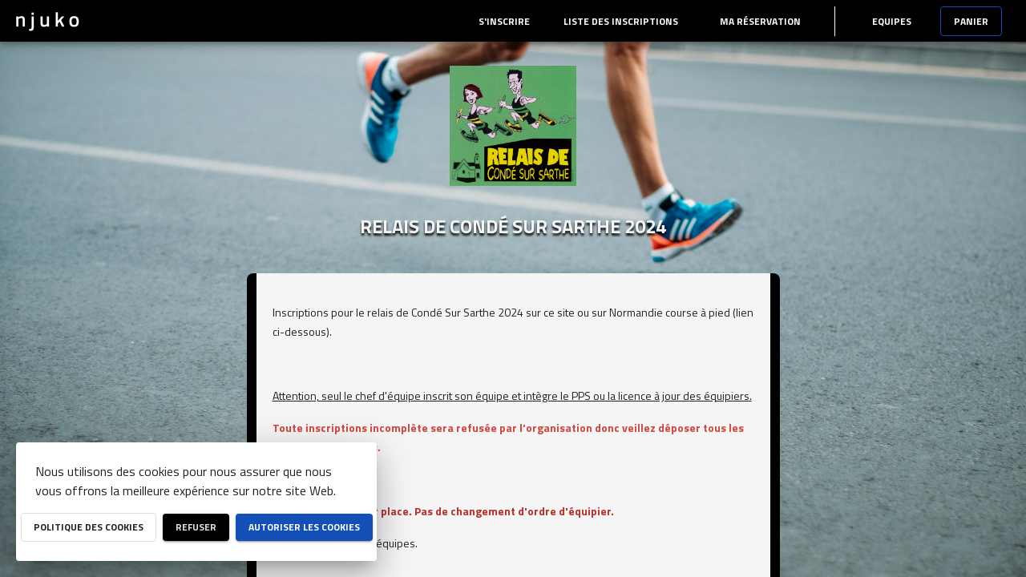

--- FILE ---
content_type: text/html
request_url: https://in.njuko.com/relaisdeconde2024
body_size: 1554
content:
<!doctype html>
<html class="global-app">
<head>
  <!-- Queue-it charge njuko -->
  <script type='text/javascript' src='//static.queue-it.net/script/queueclient.min.js'></script>
  <script>
    (function() {
      var domain = window.location.hostname;
      var queueConfig = {};
      if (domain === "in.wrrccopenhagen26-tickets.com") {
        queueConfig = {
          customerId: "sparta"
        };
      } else {
        queueConfig = {
          customerId: "njuko"
        };
      }
      var queueItConfigScript = document.createElement("script");
      queueItConfigScript.type = 'text/javascript';
      queueItConfigScript.setAttribute('data-queueit-c', queueConfig.customerId);
      queueItConfigScript.src = '//static.queue-it.net/script/queueconfigloader.min.js';
      document.head.appendChild(queueItConfigScript);
    })();
  </script>
  <!-- Global site tag (gtag.js) - Google Analytics -->
  <!-- <script async src="https://www.googletagmanager.com/gtag/js?id=G-8V0NEL89WF"></script> -->
  <script>
    window.dataLayer = window.dataLayer || [];
    function gtag(){dataLayer.push(arguments);}
    gtag('js', new Date());

    // gtag('config', 'G-8V0NEL89WF');
  </script>
  <script>
    if (window.location.hostname === "in.events-levelwater.org") {
      var metaTag = document.createElement('meta');
      metaTag.name = "google-site-verification";
      metaTag.content = "BSzhwxDU9hgZdcaUYPnqWRg-v_mQDcumCcXpVeyorRk";
      document.head.appendChild(metaTag);
    }
  </script>
  <script src="/assets/keycloak.js"></script>
  <base href="/">
  <title></title>



  <meta charset="utf-8">

  <meta http-equiv="cache-control" content="no-cache, must-revalidate, post-check=0, pre-check=0" />
  <meta http-equiv="cache-control" content="max-age=0" />
  <meta http-equiv="expires" content="0" />
  <meta http-equiv="pragma" content="no-cache" />

  <meta name="viewport" content="width=device-width, initial-scale=1, shrink-to-fit=no">
  <meta name="mobile-web-app-capable" content="yes">

  <link href="https://fonts.googleapis.com/icon?family=Material+Icons" rel="stylesheet">
  <link href="https://fonts.googleapis.com/css?family=Montserrat:500,600,700" rel="stylesheet">
  <link href="https://fonts.googleapis.com/css2?family=Titillium+Web:ital,wght@0,400;0,600;0,700;0,900;1,400;1,600;1,700&display=swap" rel="stylesheet">

  <script async src="https://cdn.ampproject.org/v0.js"></script>
  <script async custom-element="amp-ad" src="https://cdn.ampproject.org/v0/amp-ad-0.1.js"></script>
  <script defer data-domain="njuko.com" src="https://plausible.io/js/plausible.js"></script>

  <style type="text/css">
    html, body {
      min-height: 100%;
      height: 100%;
      line-height: normal;
      font-family: Roboto, 'Helvetica Neue', Arial, sans-serif;
      background-color: #212121 !important;

    }
    .app-loading {
      position: relative;
      display: flex;
      flex-direction: column;
      align-items: center;
      justify-content: center;
      height: 100%;
    }

    @-webkit-keyframes spinner {
      0% {
        -webkit-transform: scale(0);
        transform: scale(0);
        opacity: 0; }
      5% {
        opacity: 1; }
      100% {
        -webkit-transform: scale(1);
        transform: scale(1);
        opacity: 0; } }

    @keyframes spinner {
      0% {
        -webkit-transform: scale(0);
        transform: scale(0);
        opacity: 0; }
      5% {
        opacity: 1; }
      100% {
        -webkit-transform: scale(1);
        transform: scale(1);
        opacity: 0; } }

    .spinner {
      position: relative;
      -webkit-transform: translateY(-30px);
      transform: translateY(-30px); }
    .spinner > div:nth-child(2) {
      -webkit-animation-delay: -0.4s;
      animation-delay: -0.4s; }
    .spinner > div:nth-child(3) {
      -webkit-animation-delay: -0.2s;
      animation-delay: -0.2s; }
    .spinner > div {
      background-color: #D84A38;
      border-radius: 100%;
      -webkit-animation-fill-mode: both;
      animation-fill-mode: both;
      position: absolute;
      left: -30px;
      top: 0;
      opacity: 0;
      margin: 0;
      width: 60px;
      height: 60px;
      -webkit-animation: spinner 1s 0s linear infinite;
      animation: spinner 1s 0s linear infinite; }
    }
  </style>
<link rel="stylesheet" href="styles.289c01a1d770255104ad.css"></head>
<body>
<app-root class="default-theme">
  <div class="app-loading">
    <div class="logo"></div>
    <div class="spinner">
      <div></div>
      <div></div>
      <div></div>
    </div>
  </div>
</app-root>
<script src="runtime.1b532c41364196e08d93.js" defer></script><script src="polyfills.8421988d78500dbe4820.js" defer></script><script src="vendor.661752906bc61d8ba34d.js" defer></script><script src="main.7e69c6c3f85aa6adf09d.js" defer></script></body>
</html>


--- FILE ---
content_type: text/css
request_url: https://in.njuko.com/styles.289c01a1d770255104ad.css
body_size: 223981
content:
@import url(https://fonts.googleapis.com/icon?family=Material+Icons);
@import url(https://fonts.googleapis.com/css?family=Titillium+Web);
@import url(https://fonts.googleapis.com/css?family=Roboto:wght@800);
@import url(https://fonts.googleapis.com/css?family=Kanit);
@import url(https://fonts.googleapis.com/css?family=Krona+One);

/* You can add global styles to this file, and also import other style files */
@font-face {
  font-family: "Paris2024";
  font-display: swap;
  src: url("https://production-njuko-v2-upload.s3.eu-central-1.amazonaws.com/Paris2024-Variable.woff2") format("woff2");
  font-style: normal;
}
@font-face {
  font-family: "Gotham SSm A";
  font-display: swap;
  src: url([data-uri]);
  font-weight: 400;
  font-style: normal;
}
@font-face {
  font-family: "Gotham SSm B";
  font-display: swap;
  src: url([data-uri]);
  font-weight: 400;
  font-style: normal;
}
@font-face {
  font-family: "Gotham SSm A";
  font-display: swap;
  src: url([data-uri]);
  font-weight: 400;
  font-style: italic;
}
@font-face {
  font-family: "Gotham SSm B";
  font-display: swap;
  src: url([data-uri]);
  font-weight: 400;
  font-style: italic;
}
@font-face {
  font-family: "Gotham SSm A";
  font-display: swap;
  src: url([data-uri]);
  font-weight: 700;
  font-style: normal;
}
@font-face {
  font-family: "Gotham SSm B";
  font-display: swap;
  src: url([data-uri]);
  font-weight: 700;
  font-style: normal;
}
@font-face {
  font-family: "Gotham SSm A";
  font-display: swap;
  src: url([data-uri]);
  font-weight: 700;
  font-style: italic;
}
@font-face {
  font-family: "Gotham SSm B";
  font-display: swap;
  src: url([data-uri]);
  font-weight: 700;
  font-style: italic;
}
@font-face {
  font-family: "itc-avant-garde-gothic-pro";
  src: url("https://use.typekit.net/af/0d47f8/00000000000000003b9b3ddf/27/l?primer=7cdcb44be4a7db8877ffa5c0007b8dd865b3bbc383831fe2ea177f62257a9191&fvd=n7&v=3") format("woff2"), url("https://use.typekit.net/af/0d47f8/00000000000000003b9b3ddf/27/d?primer=7cdcb44be4a7db8877ffa5c0007b8dd865b3bbc383831fe2ea177f62257a9191&fvd=n7&v=3") format("woff"), url("https://use.typekit.net/af/0d47f8/00000000000000003b9b3ddf/27/a?primer=7cdcb44be4a7db8877ffa5c0007b8dd865b3bbc383831fe2ea177f62257a9191&fvd=n7&v=3") format("opentype");
  font-display: auto;
  font-style: normal;
  font-weight: 700;
  font-stretch: normal;
}
@font-face {
  font-family: "itc-avant-garde-gothic-pro";
  src: url("https://use.typekit.net/af/8d3621/00000000000000003b9b3de1/27/l?primer=7cdcb44be4a7db8877ffa5c0007b8dd865b3bbc383831fe2ea177f62257a9191&fvd=n3&v=3") format("woff2"), url("https://use.typekit.net/af/8d3621/00000000000000003b9b3de1/27/d?primer=7cdcb44be4a7db8877ffa5c0007b8dd865b3bbc383831fe2ea177f62257a9191&fvd=n3&v=3") format("woff"), url("https://use.typekit.net/af/8d3621/00000000000000003b9b3de1/27/a?primer=7cdcb44be4a7db8877ffa5c0007b8dd865b3bbc383831fe2ea177f62257a9191&fvd=n3&v=3") format("opentype");
  font-display: auto;
  font-style: normal;
  font-weight: 300;
  font-stretch: normal;
}
@font-face {
  font-family: "proxima-nova";
  src: url("https://use.typekit.net/af/949f99/00000000000000003b9b3068/27/l?primer=7cdcb44be4a7db8877ffa5c0007b8dd865b3bbc383831fe2ea177f62257a9191&fvd=n7&v=3") format("woff2"), url("https://use.typekit.net/af/949f99/00000000000000003b9b3068/27/d?primer=7cdcb44be4a7db8877ffa5c0007b8dd865b3bbc383831fe2ea177f62257a9191&fvd=n7&v=3") format("woff"), url("https://use.typekit.net/af/949f99/00000000000000003b9b3068/27/a?primer=7cdcb44be4a7db8877ffa5c0007b8dd865b3bbc383831fe2ea177f62257a9191&fvd=n7&v=3") format("opentype");
  font-display: auto;
  font-style: normal;
  font-weight: 700;
  font-stretch: normal;
}
:root {
  --font-family: "Titillium Web", Roboto, monospace;
  --input-font-size: 16px;
  --button-font-size: 14px;
  --default-font-size: 16px;
  --default-letter-spacing: 0px;
  --default-line-height: 16px;
}
/*!
 * Bootstrap Grid v4.4.1 (https://getbootstrap.com/)
 * Copyright 2011-2019 The Bootstrap Authors
 * Copyright 2011-2019 Twitter, Inc.
 * Licensed under MIT (https://github.com/twbs/bootstrap/blob/master/LICENSE)
 */
html {
  box-sizing: border-box;
  -ms-overflow-style: scrollbar;
}
*,
*::before,
*::after {
  box-sizing: inherit;
}
.container {
  width: 100%;
  padding-right: 15px;
  padding-left: 15px;
  margin-right: auto;
  margin-left: auto;
}
@media (min-width: 576px) {
  .container {
    max-width: 540px;
  }
}
@media (min-width: 768px) {
  .container {
    max-width: 720px;
  }
}
@media (min-width: 992px) {
  .container {
    max-width: 960px;
  }
}
@media (min-width: 1200px) {
  .container {
    max-width: 1140px;
  }
}
.container-fluid, .container-xl, .container-lg, .container-md, .container-sm {
  width: 100%;
  padding-right: 15px;
  padding-left: 15px;
  margin-right: auto;
  margin-left: auto;
}
@media (min-width: 576px) {
  .container-sm, .container {
    max-width: 540px;
  }
}
@media (min-width: 768px) {
  .container-md, .container-sm, .container {
    max-width: 720px;
  }
}
@media (min-width: 992px) {
  .container-lg, .container-md, .container-sm, .container {
    max-width: 960px;
  }
}
@media (min-width: 1200px) {
  .container-xl, .container-lg, .container-md, .container-sm, .container {
    max-width: 1140px;
  }
}
.row {
  display: flex;
  flex-wrap: wrap;
  margin-right: -15px;
  margin-left: -15px;
}
.no-gutters {
  margin-right: 0;
  margin-left: 0;
}
.no-gutters > .col,
.no-gutters > [class*=col-] {
  padding-right: 0;
  padding-left: 0;
}
.col-xl,
.col-xl-auto, .col-xl-12, .col-xl-11, .col-xl-10, .col-xl-9, .col-xl-8, .col-xl-7, .col-xl-6, .col-xl-5, .col-xl-4, .col-xl-3, .col-xl-2, .col-xl-1, .col-lg,
.col-lg-auto, .col-lg-12, .col-lg-11, .col-lg-10, .col-lg-9, .col-lg-8, .col-lg-7, .col-lg-6, .col-lg-5, .col-lg-4, .col-lg-3, .col-lg-2, .col-lg-1, .col-md,
.col-md-auto, .col-md-12, .col-md-11, .col-md-10, .col-md-9, .col-md-8, .col-md-7, .col-md-6, .col-md-5, .col-md-4, .col-md-3, .col-md-2, .col-md-1, .col-sm,
.col-sm-auto, .col-sm-12, .col-sm-11, .col-sm-10, .col-sm-9, .col-sm-8, .col-sm-7, .col-sm-6, .col-sm-5, .col-sm-4, .col-sm-3, .col-sm-2, .col-sm-1, .col,
.col-auto, .col-12, .col-11, .col-10, .col-9, .col-8, .col-7, .col-6, .col-5, .col-4, .col-3, .col-2, .col-1 {
  position: relative;
  width: 100%;
  padding-right: 15px;
  padding-left: 15px;
}
.col {
  flex-basis: 0;
  flex-grow: 1;
  max-width: 100%;
}
.row-cols-1 > * {
  flex: 0 0 100%;
  max-width: 100%;
}
.row-cols-2 > * {
  flex: 0 0 50%;
  max-width: 50%;
}
.row-cols-3 > * {
  flex: 0 0 33.3333333333%;
  max-width: 33.3333333333%;
}
.row-cols-4 > * {
  flex: 0 0 25%;
  max-width: 25%;
}
.row-cols-5 > * {
  flex: 0 0 20%;
  max-width: 20%;
}
.row-cols-6 > * {
  flex: 0 0 16.6666666667%;
  max-width: 16.6666666667%;
}
.col-auto {
  flex: 0 0 auto;
  width: auto;
  max-width: 100%;
}
.col-1 {
  flex: 0 0 8.3333333333%;
  max-width: 8.3333333333%;
}
.col-2 {
  flex: 0 0 16.6666666667%;
  max-width: 16.6666666667%;
}
.col-3 {
  flex: 0 0 25%;
  max-width: 25%;
}
.col-4 {
  flex: 0 0 33.3333333333%;
  max-width: 33.3333333333%;
}
.col-5 {
  flex: 0 0 41.6666666667%;
  max-width: 41.6666666667%;
}
.col-6 {
  flex: 0 0 50%;
  max-width: 50%;
}
.col-7 {
  flex: 0 0 58.3333333333%;
  max-width: 58.3333333333%;
}
.col-8 {
  flex: 0 0 66.6666666667%;
  max-width: 66.6666666667%;
}
.col-9 {
  flex: 0 0 75%;
  max-width: 75%;
}
.col-10 {
  flex: 0 0 83.3333333333%;
  max-width: 83.3333333333%;
}
.col-11 {
  flex: 0 0 91.6666666667%;
  max-width: 91.6666666667%;
}
.col-12 {
  flex: 0 0 100%;
  max-width: 100%;
}
.order-first {
  order: -1;
}
.order-last {
  order: 13;
}
.order-0 {
  order: 0;
}
.order-1 {
  order: 1;
}
.order-2 {
  order: 2;
}
.order-3 {
  order: 3;
}
.order-4 {
  order: 4;
}
.order-5 {
  order: 5;
}
.order-6 {
  order: 6;
}
.order-7 {
  order: 7;
}
.order-8 {
  order: 8;
}
.order-9 {
  order: 9;
}
.order-10 {
  order: 10;
}
.order-11 {
  order: 11;
}
.order-12 {
  order: 12;
}
.offset-1 {
  margin-left: 8.3333333333%;
}
.offset-2 {
  margin-left: 16.6666666667%;
}
.offset-3 {
  margin-left: 25%;
}
.offset-4 {
  margin-left: 33.3333333333%;
}
.offset-5 {
  margin-left: 41.6666666667%;
}
.offset-6 {
  margin-left: 50%;
}
.offset-7 {
  margin-left: 58.3333333333%;
}
.offset-8 {
  margin-left: 66.6666666667%;
}
.offset-9 {
  margin-left: 75%;
}
.offset-10 {
  margin-left: 83.3333333333%;
}
.offset-11 {
  margin-left: 91.6666666667%;
}
@media (min-width: 576px) {
  .col-sm {
    flex-basis: 0;
    flex-grow: 1;
    max-width: 100%;
  }

  .row-cols-sm-1 > * {
    flex: 0 0 100%;
    max-width: 100%;
  }

  .row-cols-sm-2 > * {
    flex: 0 0 50%;
    max-width: 50%;
  }

  .row-cols-sm-3 > * {
    flex: 0 0 33.3333333333%;
    max-width: 33.3333333333%;
  }

  .row-cols-sm-4 > * {
    flex: 0 0 25%;
    max-width: 25%;
  }

  .row-cols-sm-5 > * {
    flex: 0 0 20%;
    max-width: 20%;
  }

  .row-cols-sm-6 > * {
    flex: 0 0 16.6666666667%;
    max-width: 16.6666666667%;
  }

  .col-sm-auto {
    flex: 0 0 auto;
    width: auto;
    max-width: 100%;
  }

  .col-sm-1 {
    flex: 0 0 8.3333333333%;
    max-width: 8.3333333333%;
  }

  .col-sm-2 {
    flex: 0 0 16.6666666667%;
    max-width: 16.6666666667%;
  }

  .col-sm-3 {
    flex: 0 0 25%;
    max-width: 25%;
  }

  .col-sm-4 {
    flex: 0 0 33.3333333333%;
    max-width: 33.3333333333%;
  }

  .col-sm-5 {
    flex: 0 0 41.6666666667%;
    max-width: 41.6666666667%;
  }

  .col-sm-6 {
    flex: 0 0 50%;
    max-width: 50%;
  }

  .col-sm-7 {
    flex: 0 0 58.3333333333%;
    max-width: 58.3333333333%;
  }

  .col-sm-8 {
    flex: 0 0 66.6666666667%;
    max-width: 66.6666666667%;
  }

  .col-sm-9 {
    flex: 0 0 75%;
    max-width: 75%;
  }

  .col-sm-10 {
    flex: 0 0 83.3333333333%;
    max-width: 83.3333333333%;
  }

  .col-sm-11 {
    flex: 0 0 91.6666666667%;
    max-width: 91.6666666667%;
  }

  .col-sm-12 {
    flex: 0 0 100%;
    max-width: 100%;
  }

  .order-sm-first {
    order: -1;
  }

  .order-sm-last {
    order: 13;
  }

  .order-sm-0 {
    order: 0;
  }

  .order-sm-1 {
    order: 1;
  }

  .order-sm-2 {
    order: 2;
  }

  .order-sm-3 {
    order: 3;
  }

  .order-sm-4 {
    order: 4;
  }

  .order-sm-5 {
    order: 5;
  }

  .order-sm-6 {
    order: 6;
  }

  .order-sm-7 {
    order: 7;
  }

  .order-sm-8 {
    order: 8;
  }

  .order-sm-9 {
    order: 9;
  }

  .order-sm-10 {
    order: 10;
  }

  .order-sm-11 {
    order: 11;
  }

  .order-sm-12 {
    order: 12;
  }

  .offset-sm-0 {
    margin-left: 0;
  }

  .offset-sm-1 {
    margin-left: 8.3333333333%;
  }

  .offset-sm-2 {
    margin-left: 16.6666666667%;
  }

  .offset-sm-3 {
    margin-left: 25%;
  }

  .offset-sm-4 {
    margin-left: 33.3333333333%;
  }

  .offset-sm-5 {
    margin-left: 41.6666666667%;
  }

  .offset-sm-6 {
    margin-left: 50%;
  }

  .offset-sm-7 {
    margin-left: 58.3333333333%;
  }

  .offset-sm-8 {
    margin-left: 66.6666666667%;
  }

  .offset-sm-9 {
    margin-left: 75%;
  }

  .offset-sm-10 {
    margin-left: 83.3333333333%;
  }

  .offset-sm-11 {
    margin-left: 91.6666666667%;
  }
}
@media (min-width: 768px) {
  .col-md {
    flex-basis: 0;
    flex-grow: 1;
    max-width: 100%;
  }

  .row-cols-md-1 > * {
    flex: 0 0 100%;
    max-width: 100%;
  }

  .row-cols-md-2 > * {
    flex: 0 0 50%;
    max-width: 50%;
  }

  .row-cols-md-3 > * {
    flex: 0 0 33.3333333333%;
    max-width: 33.3333333333%;
  }

  .row-cols-md-4 > * {
    flex: 0 0 25%;
    max-width: 25%;
  }

  .row-cols-md-5 > * {
    flex: 0 0 20%;
    max-width: 20%;
  }

  .row-cols-md-6 > * {
    flex: 0 0 16.6666666667%;
    max-width: 16.6666666667%;
  }

  .col-md-auto {
    flex: 0 0 auto;
    width: auto;
    max-width: 100%;
  }

  .col-md-1 {
    flex: 0 0 8.3333333333%;
    max-width: 8.3333333333%;
  }

  .col-md-2 {
    flex: 0 0 16.6666666667%;
    max-width: 16.6666666667%;
  }

  .col-md-3 {
    flex: 0 0 25%;
    max-width: 25%;
  }

  .col-md-4 {
    flex: 0 0 33.3333333333%;
    max-width: 33.3333333333%;
  }

  .col-md-5 {
    flex: 0 0 41.6666666667%;
    max-width: 41.6666666667%;
  }

  .col-md-6 {
    flex: 0 0 50%;
    max-width: 50%;
  }

  .col-md-7 {
    flex: 0 0 58.3333333333%;
    max-width: 58.3333333333%;
  }

  .col-md-8 {
    flex: 0 0 66.6666666667%;
    max-width: 66.6666666667%;
  }

  .col-md-9 {
    flex: 0 0 75%;
    max-width: 75%;
  }

  .col-md-10 {
    flex: 0 0 83.3333333333%;
    max-width: 83.3333333333%;
  }

  .col-md-11 {
    flex: 0 0 91.6666666667%;
    max-width: 91.6666666667%;
  }

  .col-md-12 {
    flex: 0 0 100%;
    max-width: 100%;
  }

  .order-md-first {
    order: -1;
  }

  .order-md-last {
    order: 13;
  }

  .order-md-0 {
    order: 0;
  }

  .order-md-1 {
    order: 1;
  }

  .order-md-2 {
    order: 2;
  }

  .order-md-3 {
    order: 3;
  }

  .order-md-4 {
    order: 4;
  }

  .order-md-5 {
    order: 5;
  }

  .order-md-6 {
    order: 6;
  }

  .order-md-7 {
    order: 7;
  }

  .order-md-8 {
    order: 8;
  }

  .order-md-9 {
    order: 9;
  }

  .order-md-10 {
    order: 10;
  }

  .order-md-11 {
    order: 11;
  }

  .order-md-12 {
    order: 12;
  }

  .offset-md-0 {
    margin-left: 0;
  }

  .offset-md-1 {
    margin-left: 8.3333333333%;
  }

  .offset-md-2 {
    margin-left: 16.6666666667%;
  }

  .offset-md-3 {
    margin-left: 25%;
  }

  .offset-md-4 {
    margin-left: 33.3333333333%;
  }

  .offset-md-5 {
    margin-left: 41.6666666667%;
  }

  .offset-md-6 {
    margin-left: 50%;
  }

  .offset-md-7 {
    margin-left: 58.3333333333%;
  }

  .offset-md-8 {
    margin-left: 66.6666666667%;
  }

  .offset-md-9 {
    margin-left: 75%;
  }

  .offset-md-10 {
    margin-left: 83.3333333333%;
  }

  .offset-md-11 {
    margin-left: 91.6666666667%;
  }
}
@media (min-width: 992px) {
  .col-lg {
    flex-basis: 0;
    flex-grow: 1;
    max-width: 100%;
  }

  .row-cols-lg-1 > * {
    flex: 0 0 100%;
    max-width: 100%;
  }

  .row-cols-lg-2 > * {
    flex: 0 0 50%;
    max-width: 50%;
  }

  .row-cols-lg-3 > * {
    flex: 0 0 33.3333333333%;
    max-width: 33.3333333333%;
  }

  .row-cols-lg-4 > * {
    flex: 0 0 25%;
    max-width: 25%;
  }

  .row-cols-lg-5 > * {
    flex: 0 0 20%;
    max-width: 20%;
  }

  .row-cols-lg-6 > * {
    flex: 0 0 16.6666666667%;
    max-width: 16.6666666667%;
  }

  .col-lg-auto {
    flex: 0 0 auto;
    width: auto;
    max-width: 100%;
  }

  .col-lg-1 {
    flex: 0 0 8.3333333333%;
    max-width: 8.3333333333%;
  }

  .col-lg-2 {
    flex: 0 0 16.6666666667%;
    max-width: 16.6666666667%;
  }

  .col-lg-3 {
    flex: 0 0 25%;
    max-width: 25%;
  }

  .col-lg-4 {
    flex: 0 0 33.3333333333%;
    max-width: 33.3333333333%;
  }

  .col-lg-5 {
    flex: 0 0 41.6666666667%;
    max-width: 41.6666666667%;
  }

  .col-lg-6 {
    flex: 0 0 50%;
    max-width: 50%;
  }

  .col-lg-7 {
    flex: 0 0 58.3333333333%;
    max-width: 58.3333333333%;
  }

  .col-lg-8 {
    flex: 0 0 66.6666666667%;
    max-width: 66.6666666667%;
  }

  .col-lg-9 {
    flex: 0 0 75%;
    max-width: 75%;
  }

  .col-lg-10 {
    flex: 0 0 83.3333333333%;
    max-width: 83.3333333333%;
  }

  .col-lg-11 {
    flex: 0 0 91.6666666667%;
    max-width: 91.6666666667%;
  }

  .col-lg-12 {
    flex: 0 0 100%;
    max-width: 100%;
  }

  .order-lg-first {
    order: -1;
  }

  .order-lg-last {
    order: 13;
  }

  .order-lg-0 {
    order: 0;
  }

  .order-lg-1 {
    order: 1;
  }

  .order-lg-2 {
    order: 2;
  }

  .order-lg-3 {
    order: 3;
  }

  .order-lg-4 {
    order: 4;
  }

  .order-lg-5 {
    order: 5;
  }

  .order-lg-6 {
    order: 6;
  }

  .order-lg-7 {
    order: 7;
  }

  .order-lg-8 {
    order: 8;
  }

  .order-lg-9 {
    order: 9;
  }

  .order-lg-10 {
    order: 10;
  }

  .order-lg-11 {
    order: 11;
  }

  .order-lg-12 {
    order: 12;
  }

  .offset-lg-0 {
    margin-left: 0;
  }

  .offset-lg-1 {
    margin-left: 8.3333333333%;
  }

  .offset-lg-2 {
    margin-left: 16.6666666667%;
  }

  .offset-lg-3 {
    margin-left: 25%;
  }

  .offset-lg-4 {
    margin-left: 33.3333333333%;
  }

  .offset-lg-5 {
    margin-left: 41.6666666667%;
  }

  .offset-lg-6 {
    margin-left: 50%;
  }

  .offset-lg-7 {
    margin-left: 58.3333333333%;
  }

  .offset-lg-8 {
    margin-left: 66.6666666667%;
  }

  .offset-lg-9 {
    margin-left: 75%;
  }

  .offset-lg-10 {
    margin-left: 83.3333333333%;
  }

  .offset-lg-11 {
    margin-left: 91.6666666667%;
  }
}
@media (min-width: 1200px) {
  .col-xl {
    flex-basis: 0;
    flex-grow: 1;
    max-width: 100%;
  }

  .row-cols-xl-1 > * {
    flex: 0 0 100%;
    max-width: 100%;
  }

  .row-cols-xl-2 > * {
    flex: 0 0 50%;
    max-width: 50%;
  }

  .row-cols-xl-3 > * {
    flex: 0 0 33.3333333333%;
    max-width: 33.3333333333%;
  }

  .row-cols-xl-4 > * {
    flex: 0 0 25%;
    max-width: 25%;
  }

  .row-cols-xl-5 > * {
    flex: 0 0 20%;
    max-width: 20%;
  }

  .row-cols-xl-6 > * {
    flex: 0 0 16.6666666667%;
    max-width: 16.6666666667%;
  }

  .col-xl-auto {
    flex: 0 0 auto;
    width: auto;
    max-width: 100%;
  }

  .col-xl-1 {
    flex: 0 0 8.3333333333%;
    max-width: 8.3333333333%;
  }

  .col-xl-2 {
    flex: 0 0 16.6666666667%;
    max-width: 16.6666666667%;
  }

  .col-xl-3 {
    flex: 0 0 25%;
    max-width: 25%;
  }

  .col-xl-4 {
    flex: 0 0 33.3333333333%;
    max-width: 33.3333333333%;
  }

  .col-xl-5 {
    flex: 0 0 41.6666666667%;
    max-width: 41.6666666667%;
  }

  .col-xl-6 {
    flex: 0 0 50%;
    max-width: 50%;
  }

  .col-xl-7 {
    flex: 0 0 58.3333333333%;
    max-width: 58.3333333333%;
  }

  .col-xl-8 {
    flex: 0 0 66.6666666667%;
    max-width: 66.6666666667%;
  }

  .col-xl-9 {
    flex: 0 0 75%;
    max-width: 75%;
  }

  .col-xl-10 {
    flex: 0 0 83.3333333333%;
    max-width: 83.3333333333%;
  }

  .col-xl-11 {
    flex: 0 0 91.6666666667%;
    max-width: 91.6666666667%;
  }

  .col-xl-12 {
    flex: 0 0 100%;
    max-width: 100%;
  }

  .order-xl-first {
    order: -1;
  }

  .order-xl-last {
    order: 13;
  }

  .order-xl-0 {
    order: 0;
  }

  .order-xl-1 {
    order: 1;
  }

  .order-xl-2 {
    order: 2;
  }

  .order-xl-3 {
    order: 3;
  }

  .order-xl-4 {
    order: 4;
  }

  .order-xl-5 {
    order: 5;
  }

  .order-xl-6 {
    order: 6;
  }

  .order-xl-7 {
    order: 7;
  }

  .order-xl-8 {
    order: 8;
  }

  .order-xl-9 {
    order: 9;
  }

  .order-xl-10 {
    order: 10;
  }

  .order-xl-11 {
    order: 11;
  }

  .order-xl-12 {
    order: 12;
  }

  .offset-xl-0 {
    margin-left: 0;
  }

  .offset-xl-1 {
    margin-left: 8.3333333333%;
  }

  .offset-xl-2 {
    margin-left: 16.6666666667%;
  }

  .offset-xl-3 {
    margin-left: 25%;
  }

  .offset-xl-4 {
    margin-left: 33.3333333333%;
  }

  .offset-xl-5 {
    margin-left: 41.6666666667%;
  }

  .offset-xl-6 {
    margin-left: 50%;
  }

  .offset-xl-7 {
    margin-left: 58.3333333333%;
  }

  .offset-xl-8 {
    margin-left: 66.6666666667%;
  }

  .offset-xl-9 {
    margin-left: 75%;
  }

  .offset-xl-10 {
    margin-left: 83.3333333333%;
  }

  .offset-xl-11 {
    margin-left: 91.6666666667%;
  }
}
.d-none {
  display: none !important;
}
.d-inline {
  display: inline !important;
}
.d-inline-block {
  display: inline-block !important;
}
.d-block {
  display: block !important;
}
.d-table {
  display: table !important;
}
.d-table-row {
  display: table-row !important;
}
.d-table-cell {
  display: table-cell !important;
}
.d-flex {
  display: flex !important;
}
.d-inline-flex {
  display: inline-flex !important;
}
@media (min-width: 576px) {
  .d-sm-none {
    display: none !important;
  }

  .d-sm-inline {
    display: inline !important;
  }

  .d-sm-inline-block {
    display: inline-block !important;
  }

  .d-sm-block {
    display: block !important;
  }

  .d-sm-table {
    display: table !important;
  }

  .d-sm-table-row {
    display: table-row !important;
  }

  .d-sm-table-cell {
    display: table-cell !important;
  }

  .d-sm-flex {
    display: flex !important;
  }

  .d-sm-inline-flex {
    display: inline-flex !important;
  }
}
@media (min-width: 768px) {
  .d-md-none {
    display: none !important;
  }

  .d-md-inline {
    display: inline !important;
  }

  .d-md-inline-block {
    display: inline-block !important;
  }

  .d-md-block {
    display: block !important;
  }

  .d-md-table {
    display: table !important;
  }

  .d-md-table-row {
    display: table-row !important;
  }

  .d-md-table-cell {
    display: table-cell !important;
  }

  .d-md-flex {
    display: flex !important;
  }

  .d-md-inline-flex {
    display: inline-flex !important;
  }
}
@media (min-width: 992px) {
  .d-lg-none {
    display: none !important;
  }

  .d-lg-inline {
    display: inline !important;
  }

  .d-lg-inline-block {
    display: inline-block !important;
  }

  .d-lg-block {
    display: block !important;
  }

  .d-lg-table {
    display: table !important;
  }

  .d-lg-table-row {
    display: table-row !important;
  }

  .d-lg-table-cell {
    display: table-cell !important;
  }

  .d-lg-flex {
    display: flex !important;
  }

  .d-lg-inline-flex {
    display: inline-flex !important;
  }
}
@media (min-width: 1200px) {
  .d-xl-none {
    display: none !important;
  }

  .d-xl-inline {
    display: inline !important;
  }

  .d-xl-inline-block {
    display: inline-block !important;
  }

  .d-xl-block {
    display: block !important;
  }

  .d-xl-table {
    display: table !important;
  }

  .d-xl-table-row {
    display: table-row !important;
  }

  .d-xl-table-cell {
    display: table-cell !important;
  }

  .d-xl-flex {
    display: flex !important;
  }

  .d-xl-inline-flex {
    display: inline-flex !important;
  }
}
@media print {
  .d-print-none {
    display: none !important;
  }

  .d-print-inline {
    display: inline !important;
  }

  .d-print-inline-block {
    display: inline-block !important;
  }

  .d-print-block {
    display: block !important;
  }

  .d-print-table {
    display: table !important;
  }

  .d-print-table-row {
    display: table-row !important;
  }

  .d-print-table-cell {
    display: table-cell !important;
  }

  .d-print-flex {
    display: flex !important;
  }

  .d-print-inline-flex {
    display: inline-flex !important;
  }
}
.flex-row {
  flex-direction: row !important;
}
.flex-column {
  flex-direction: column !important;
}
.flex-row-reverse {
  flex-direction: row-reverse !important;
}
.flex-column-reverse {
  flex-direction: column-reverse !important;
}
.flex-wrap {
  flex-wrap: wrap !important;
}
.flex-nowrap {
  flex-wrap: nowrap !important;
}
.flex-wrap-reverse {
  flex-wrap: wrap-reverse !important;
}
.flex-fill {
  flex: 1 1 auto !important;
}
.flex-grow-0 {
  flex-grow: 0 !important;
}
.flex-grow-1 {
  flex-grow: 1 !important;
}
.flex-shrink-0 {
  flex-shrink: 0 !important;
}
.flex-shrink-1 {
  flex-shrink: 1 !important;
}
.justify-content-start {
  justify-content: flex-start !important;
}
.justify-content-end {
  justify-content: flex-end !important;
}
.justify-content-center {
  justify-content: center !important;
}
.justify-content-between {
  justify-content: space-between !important;
}
.justify-content-around {
  justify-content: space-around !important;
}
.align-items-start {
  align-items: flex-start !important;
}
.align-items-end {
  align-items: flex-end !important;
}
.align-items-center {
  align-items: center !important;
}
.align-items-baseline {
  align-items: baseline !important;
}
.align-items-stretch {
  align-items: stretch !important;
}
.align-content-start {
  align-content: flex-start !important;
}
.align-content-end {
  align-content: flex-end !important;
}
.align-content-center {
  align-content: center !important;
}
.align-content-between {
  align-content: space-between !important;
}
.align-content-around {
  align-content: space-around !important;
}
.align-content-stretch {
  align-content: stretch !important;
}
.align-self-auto {
  align-self: auto !important;
}
.align-self-start {
  align-self: flex-start !important;
}
.align-self-end {
  align-self: flex-end !important;
}
.align-self-center {
  align-self: center !important;
}
.align-self-baseline {
  align-self: baseline !important;
}
.align-self-stretch {
  align-self: stretch !important;
}
@media (min-width: 576px) {
  .flex-sm-row {
    flex-direction: row !important;
  }

  .flex-sm-column {
    flex-direction: column !important;
  }

  .flex-sm-row-reverse {
    flex-direction: row-reverse !important;
  }

  .flex-sm-column-reverse {
    flex-direction: column-reverse !important;
  }

  .flex-sm-wrap {
    flex-wrap: wrap !important;
  }

  .flex-sm-nowrap {
    flex-wrap: nowrap !important;
  }

  .flex-sm-wrap-reverse {
    flex-wrap: wrap-reverse !important;
  }

  .flex-sm-fill {
    flex: 1 1 auto !important;
  }

  .flex-sm-grow-0 {
    flex-grow: 0 !important;
  }

  .flex-sm-grow-1 {
    flex-grow: 1 !important;
  }

  .flex-sm-shrink-0 {
    flex-shrink: 0 !important;
  }

  .flex-sm-shrink-1 {
    flex-shrink: 1 !important;
  }

  .justify-content-sm-start {
    justify-content: flex-start !important;
  }

  .justify-content-sm-end {
    justify-content: flex-end !important;
  }

  .justify-content-sm-center {
    justify-content: center !important;
  }

  .justify-content-sm-between {
    justify-content: space-between !important;
  }

  .justify-content-sm-around {
    justify-content: space-around !important;
  }

  .align-items-sm-start {
    align-items: flex-start !important;
  }

  .align-items-sm-end {
    align-items: flex-end !important;
  }

  .align-items-sm-center {
    align-items: center !important;
  }

  .align-items-sm-baseline {
    align-items: baseline !important;
  }

  .align-items-sm-stretch {
    align-items: stretch !important;
  }

  .align-content-sm-start {
    align-content: flex-start !important;
  }

  .align-content-sm-end {
    align-content: flex-end !important;
  }

  .align-content-sm-center {
    align-content: center !important;
  }

  .align-content-sm-between {
    align-content: space-between !important;
  }

  .align-content-sm-around {
    align-content: space-around !important;
  }

  .align-content-sm-stretch {
    align-content: stretch !important;
  }

  .align-self-sm-auto {
    align-self: auto !important;
  }

  .align-self-sm-start {
    align-self: flex-start !important;
  }

  .align-self-sm-end {
    align-self: flex-end !important;
  }

  .align-self-sm-center {
    align-self: center !important;
  }

  .align-self-sm-baseline {
    align-self: baseline !important;
  }

  .align-self-sm-stretch {
    align-self: stretch !important;
  }
}
@media (min-width: 768px) {
  .flex-md-row {
    flex-direction: row !important;
  }

  .flex-md-column {
    flex-direction: column !important;
  }

  .flex-md-row-reverse {
    flex-direction: row-reverse !important;
  }

  .flex-md-column-reverse {
    flex-direction: column-reverse !important;
  }

  .flex-md-wrap {
    flex-wrap: wrap !important;
  }

  .flex-md-nowrap {
    flex-wrap: nowrap !important;
  }

  .flex-md-wrap-reverse {
    flex-wrap: wrap-reverse !important;
  }

  .flex-md-fill {
    flex: 1 1 auto !important;
  }

  .flex-md-grow-0 {
    flex-grow: 0 !important;
  }

  .flex-md-grow-1 {
    flex-grow: 1 !important;
  }

  .flex-md-shrink-0 {
    flex-shrink: 0 !important;
  }

  .flex-md-shrink-1 {
    flex-shrink: 1 !important;
  }

  .justify-content-md-start {
    justify-content: flex-start !important;
  }

  .justify-content-md-end {
    justify-content: flex-end !important;
  }

  .justify-content-md-center {
    justify-content: center !important;
  }

  .justify-content-md-between {
    justify-content: space-between !important;
  }

  .justify-content-md-around {
    justify-content: space-around !important;
  }

  .align-items-md-start {
    align-items: flex-start !important;
  }

  .align-items-md-end {
    align-items: flex-end !important;
  }

  .align-items-md-center {
    align-items: center !important;
  }

  .align-items-md-baseline {
    align-items: baseline !important;
  }

  .align-items-md-stretch {
    align-items: stretch !important;
  }

  .align-content-md-start {
    align-content: flex-start !important;
  }

  .align-content-md-end {
    align-content: flex-end !important;
  }

  .align-content-md-center {
    align-content: center !important;
  }

  .align-content-md-between {
    align-content: space-between !important;
  }

  .align-content-md-around {
    align-content: space-around !important;
  }

  .align-content-md-stretch {
    align-content: stretch !important;
  }

  .align-self-md-auto {
    align-self: auto !important;
  }

  .align-self-md-start {
    align-self: flex-start !important;
  }

  .align-self-md-end {
    align-self: flex-end !important;
  }

  .align-self-md-center {
    align-self: center !important;
  }

  .align-self-md-baseline {
    align-self: baseline !important;
  }

  .align-self-md-stretch {
    align-self: stretch !important;
  }
}
@media (min-width: 992px) {
  .flex-lg-row {
    flex-direction: row !important;
  }

  .flex-lg-column {
    flex-direction: column !important;
  }

  .flex-lg-row-reverse {
    flex-direction: row-reverse !important;
  }

  .flex-lg-column-reverse {
    flex-direction: column-reverse !important;
  }

  .flex-lg-wrap {
    flex-wrap: wrap !important;
  }

  .flex-lg-nowrap {
    flex-wrap: nowrap !important;
  }

  .flex-lg-wrap-reverse {
    flex-wrap: wrap-reverse !important;
  }

  .flex-lg-fill {
    flex: 1 1 auto !important;
  }

  .flex-lg-grow-0 {
    flex-grow: 0 !important;
  }

  .flex-lg-grow-1 {
    flex-grow: 1 !important;
  }

  .flex-lg-shrink-0 {
    flex-shrink: 0 !important;
  }

  .flex-lg-shrink-1 {
    flex-shrink: 1 !important;
  }

  .justify-content-lg-start {
    justify-content: flex-start !important;
  }

  .justify-content-lg-end {
    justify-content: flex-end !important;
  }

  .justify-content-lg-center {
    justify-content: center !important;
  }

  .justify-content-lg-between {
    justify-content: space-between !important;
  }

  .justify-content-lg-around {
    justify-content: space-around !important;
  }

  .align-items-lg-start {
    align-items: flex-start !important;
  }

  .align-items-lg-end {
    align-items: flex-end !important;
  }

  .align-items-lg-center {
    align-items: center !important;
  }

  .align-items-lg-baseline {
    align-items: baseline !important;
  }

  .align-items-lg-stretch {
    align-items: stretch !important;
  }

  .align-content-lg-start {
    align-content: flex-start !important;
  }

  .align-content-lg-end {
    align-content: flex-end !important;
  }

  .align-content-lg-center {
    align-content: center !important;
  }

  .align-content-lg-between {
    align-content: space-between !important;
  }

  .align-content-lg-around {
    align-content: space-around !important;
  }

  .align-content-lg-stretch {
    align-content: stretch !important;
  }

  .align-self-lg-auto {
    align-self: auto !important;
  }

  .align-self-lg-start {
    align-self: flex-start !important;
  }

  .align-self-lg-end {
    align-self: flex-end !important;
  }

  .align-self-lg-center {
    align-self: center !important;
  }

  .align-self-lg-baseline {
    align-self: baseline !important;
  }

  .align-self-lg-stretch {
    align-self: stretch !important;
  }
}
@media (min-width: 1200px) {
  .flex-xl-row {
    flex-direction: row !important;
  }

  .flex-xl-column {
    flex-direction: column !important;
  }

  .flex-xl-row-reverse {
    flex-direction: row-reverse !important;
  }

  .flex-xl-column-reverse {
    flex-direction: column-reverse !important;
  }

  .flex-xl-wrap {
    flex-wrap: wrap !important;
  }

  .flex-xl-nowrap {
    flex-wrap: nowrap !important;
  }

  .flex-xl-wrap-reverse {
    flex-wrap: wrap-reverse !important;
  }

  .flex-xl-fill {
    flex: 1 1 auto !important;
  }

  .flex-xl-grow-0 {
    flex-grow: 0 !important;
  }

  .flex-xl-grow-1 {
    flex-grow: 1 !important;
  }

  .flex-xl-shrink-0 {
    flex-shrink: 0 !important;
  }

  .flex-xl-shrink-1 {
    flex-shrink: 1 !important;
  }

  .justify-content-xl-start {
    justify-content: flex-start !important;
  }

  .justify-content-xl-end {
    justify-content: flex-end !important;
  }

  .justify-content-xl-center {
    justify-content: center !important;
  }

  .justify-content-xl-between {
    justify-content: space-between !important;
  }

  .justify-content-xl-around {
    justify-content: space-around !important;
  }

  .align-items-xl-start {
    align-items: flex-start !important;
  }

  .align-items-xl-end {
    align-items: flex-end !important;
  }

  .align-items-xl-center {
    align-items: center !important;
  }

  .align-items-xl-baseline {
    align-items: baseline !important;
  }

  .align-items-xl-stretch {
    align-items: stretch !important;
  }

  .align-content-xl-start {
    align-content: flex-start !important;
  }

  .align-content-xl-end {
    align-content: flex-end !important;
  }

  .align-content-xl-center {
    align-content: center !important;
  }

  .align-content-xl-between {
    align-content: space-between !important;
  }

  .align-content-xl-around {
    align-content: space-around !important;
  }

  .align-content-xl-stretch {
    align-content: stretch !important;
  }

  .align-self-xl-auto {
    align-self: auto !important;
  }

  .align-self-xl-start {
    align-self: flex-start !important;
  }

  .align-self-xl-end {
    align-self: flex-end !important;
  }

  .align-self-xl-center {
    align-self: center !important;
  }

  .align-self-xl-baseline {
    align-self: baseline !important;
  }

  .align-self-xl-stretch {
    align-self: stretch !important;
  }
}
.m-0 {
  margin: 0 !important;
}
.mt-0,
.my-0 {
  margin-top: 0 !important;
}
.mr-0,
.mx-0 {
  margin-right: 0 !important;
}
.mb-0,
.my-0 {
  margin-bottom: 0 !important;
}
.ml-0,
.mx-0 {
  margin-left: 0 !important;
}
.m-1 {
  margin: 0.25rem !important;
}
.mt-1,
.my-1 {
  margin-top: 0.25rem !important;
}
.mr-1,
.mx-1 {
  margin-right: 0.25rem !important;
}
.mb-1,
.my-1 {
  margin-bottom: 0.25rem !important;
}
.ml-1,
.mx-1 {
  margin-left: 0.25rem !important;
}
.m-2 {
  margin: 0.5rem !important;
}
.mt-2,
.my-2 {
  margin-top: 0.5rem !important;
}
.mr-2,
.mx-2 {
  margin-right: 0.5rem !important;
}
.mb-2,
.my-2 {
  margin-bottom: 0.5rem !important;
}
.ml-2,
.mx-2 {
  margin-left: 0.5rem !important;
}
.m-3 {
  margin: 1rem !important;
}
.mt-3,
.my-3 {
  margin-top: 1rem !important;
}
.mr-3,
.mx-3 {
  margin-right: 1rem !important;
}
.mb-3,
.my-3 {
  margin-bottom: 1rem !important;
}
.ml-3,
.mx-3 {
  margin-left: 1rem !important;
}
.m-4 {
  margin: 1.5rem !important;
}
.mt-4,
.my-4 {
  margin-top: 1.5rem !important;
}
.mr-4,
.mx-4 {
  margin-right: 1.5rem !important;
}
.mb-4,
.my-4 {
  margin-bottom: 1.5rem !important;
}
.ml-4,
.mx-4 {
  margin-left: 1.5rem !important;
}
.m-5 {
  margin: 3rem !important;
}
.mt-5,
.my-5 {
  margin-top: 3rem !important;
}
.mr-5,
.mx-5 {
  margin-right: 3rem !important;
}
.mb-5,
.my-5 {
  margin-bottom: 3rem !important;
}
.ml-5,
.mx-5 {
  margin-left: 3rem !important;
}
.p-0 {
  padding: 0 !important;
}
.pt-0,
.py-0 {
  padding-top: 0 !important;
}
.pr-0,
.px-0 {
  padding-right: 0 !important;
}
.pb-0,
.py-0 {
  padding-bottom: 0 !important;
}
.pl-0,
.px-0 {
  padding-left: 0 !important;
}
.p-1 {
  padding: 0.25rem !important;
}
.pt-1,
.py-1 {
  padding-top: 0.25rem !important;
}
.pr-1,
.px-1 {
  padding-right: 0.25rem !important;
}
.pb-1,
.py-1 {
  padding-bottom: 0.25rem !important;
}
.pl-1,
.px-1 {
  padding-left: 0.25rem !important;
}
.p-2 {
  padding: 0.5rem !important;
}
.pt-2,
.py-2 {
  padding-top: 0.5rem !important;
}
.pr-2,
.px-2 {
  padding-right: 0.5rem !important;
}
.pb-2,
.py-2 {
  padding-bottom: 0.5rem !important;
}
.pl-2,
.px-2 {
  padding-left: 0.5rem !important;
}
.p-3 {
  padding: 1rem !important;
}
.pt-3,
.py-3 {
  padding-top: 1rem !important;
}
.pr-3,
.px-3 {
  padding-right: 1rem !important;
}
.pb-3,
.py-3 {
  padding-bottom: 1rem !important;
}
.pl-3,
.px-3 {
  padding-left: 1rem !important;
}
.p-4 {
  padding: 1.5rem !important;
}
.pt-4,
.py-4 {
  padding-top: 1.5rem !important;
}
.pr-4,
.px-4 {
  padding-right: 1.5rem !important;
}
.pb-4,
.py-4 {
  padding-bottom: 1.5rem !important;
}
.pl-4,
.px-4 {
  padding-left: 1.5rem !important;
}
.p-5 {
  padding: 3rem !important;
}
.pt-5,
.py-5 {
  padding-top: 3rem !important;
}
.pr-5,
.px-5 {
  padding-right: 3rem !important;
}
.pb-5,
.py-5 {
  padding-bottom: 3rem !important;
}
.pl-5,
.px-5 {
  padding-left: 3rem !important;
}
.m-n1 {
  margin: -0.25rem !important;
}
.mt-n1,
.my-n1 {
  margin-top: -0.25rem !important;
}
.mr-n1,
.mx-n1 {
  margin-right: -0.25rem !important;
}
.mb-n1,
.my-n1 {
  margin-bottom: -0.25rem !important;
}
.ml-n1,
.mx-n1 {
  margin-left: -0.25rem !important;
}
.m-n2 {
  margin: -0.5rem !important;
}
.mt-n2,
.my-n2 {
  margin-top: -0.5rem !important;
}
.mr-n2,
.mx-n2 {
  margin-right: -0.5rem !important;
}
.mb-n2,
.my-n2 {
  margin-bottom: -0.5rem !important;
}
.ml-n2,
.mx-n2 {
  margin-left: -0.5rem !important;
}
.m-n3 {
  margin: -1rem !important;
}
.mt-n3,
.my-n3 {
  margin-top: -1rem !important;
}
.mr-n3,
.mx-n3 {
  margin-right: -1rem !important;
}
.mb-n3,
.my-n3 {
  margin-bottom: -1rem !important;
}
.ml-n3,
.mx-n3 {
  margin-left: -1rem !important;
}
.m-n4 {
  margin: -1.5rem !important;
}
.mt-n4,
.my-n4 {
  margin-top: -1.5rem !important;
}
.mr-n4,
.mx-n4 {
  margin-right: -1.5rem !important;
}
.mb-n4,
.my-n4 {
  margin-bottom: -1.5rem !important;
}
.ml-n4,
.mx-n4 {
  margin-left: -1.5rem !important;
}
.m-n5 {
  margin: -3rem !important;
}
.mt-n5,
.my-n5 {
  margin-top: -3rem !important;
}
.mr-n5,
.mx-n5 {
  margin-right: -3rem !important;
}
.mb-n5,
.my-n5 {
  margin-bottom: -3rem !important;
}
.ml-n5,
.mx-n5 {
  margin-left: -3rem !important;
}
.m-auto {
  margin: auto !important;
}
.mt-auto,
.my-auto {
  margin-top: auto !important;
}
.mr-auto,
.mx-auto {
  margin-right: auto !important;
}
.mb-auto,
.my-auto {
  margin-bottom: auto !important;
}
.ml-auto,
.mx-auto {
  margin-left: auto !important;
}
@media (min-width: 576px) {
  .m-sm-0 {
    margin: 0 !important;
  }

  .mt-sm-0,
.my-sm-0 {
    margin-top: 0 !important;
  }

  .mr-sm-0,
.mx-sm-0 {
    margin-right: 0 !important;
  }

  .mb-sm-0,
.my-sm-0 {
    margin-bottom: 0 !important;
  }

  .ml-sm-0,
.mx-sm-0 {
    margin-left: 0 !important;
  }

  .m-sm-1 {
    margin: 0.25rem !important;
  }

  .mt-sm-1,
.my-sm-1 {
    margin-top: 0.25rem !important;
  }

  .mr-sm-1,
.mx-sm-1 {
    margin-right: 0.25rem !important;
  }

  .mb-sm-1,
.my-sm-1 {
    margin-bottom: 0.25rem !important;
  }

  .ml-sm-1,
.mx-sm-1 {
    margin-left: 0.25rem !important;
  }

  .m-sm-2 {
    margin: 0.5rem !important;
  }

  .mt-sm-2,
.my-sm-2 {
    margin-top: 0.5rem !important;
  }

  .mr-sm-2,
.mx-sm-2 {
    margin-right: 0.5rem !important;
  }

  .mb-sm-2,
.my-sm-2 {
    margin-bottom: 0.5rem !important;
  }

  .ml-sm-2,
.mx-sm-2 {
    margin-left: 0.5rem !important;
  }

  .m-sm-3 {
    margin: 1rem !important;
  }

  .mt-sm-3,
.my-sm-3 {
    margin-top: 1rem !important;
  }

  .mr-sm-3,
.mx-sm-3 {
    margin-right: 1rem !important;
  }

  .mb-sm-3,
.my-sm-3 {
    margin-bottom: 1rem !important;
  }

  .ml-sm-3,
.mx-sm-3 {
    margin-left: 1rem !important;
  }

  .m-sm-4 {
    margin: 1.5rem !important;
  }

  .mt-sm-4,
.my-sm-4 {
    margin-top: 1.5rem !important;
  }

  .mr-sm-4,
.mx-sm-4 {
    margin-right: 1.5rem !important;
  }

  .mb-sm-4,
.my-sm-4 {
    margin-bottom: 1.5rem !important;
  }

  .ml-sm-4,
.mx-sm-4 {
    margin-left: 1.5rem !important;
  }

  .m-sm-5 {
    margin: 3rem !important;
  }

  .mt-sm-5,
.my-sm-5 {
    margin-top: 3rem !important;
  }

  .mr-sm-5,
.mx-sm-5 {
    margin-right: 3rem !important;
  }

  .mb-sm-5,
.my-sm-5 {
    margin-bottom: 3rem !important;
  }

  .ml-sm-5,
.mx-sm-5 {
    margin-left: 3rem !important;
  }

  .p-sm-0 {
    padding: 0 !important;
  }

  .pt-sm-0,
.py-sm-0 {
    padding-top: 0 !important;
  }

  .pr-sm-0,
.px-sm-0 {
    padding-right: 0 !important;
  }

  .pb-sm-0,
.py-sm-0 {
    padding-bottom: 0 !important;
  }

  .pl-sm-0,
.px-sm-0 {
    padding-left: 0 !important;
  }

  .p-sm-1 {
    padding: 0.25rem !important;
  }

  .pt-sm-1,
.py-sm-1 {
    padding-top: 0.25rem !important;
  }

  .pr-sm-1,
.px-sm-1 {
    padding-right: 0.25rem !important;
  }

  .pb-sm-1,
.py-sm-1 {
    padding-bottom: 0.25rem !important;
  }

  .pl-sm-1,
.px-sm-1 {
    padding-left: 0.25rem !important;
  }

  .p-sm-2 {
    padding: 0.5rem !important;
  }

  .pt-sm-2,
.py-sm-2 {
    padding-top: 0.5rem !important;
  }

  .pr-sm-2,
.px-sm-2 {
    padding-right: 0.5rem !important;
  }

  .pb-sm-2,
.py-sm-2 {
    padding-bottom: 0.5rem !important;
  }

  .pl-sm-2,
.px-sm-2 {
    padding-left: 0.5rem !important;
  }

  .p-sm-3 {
    padding: 1rem !important;
  }

  .pt-sm-3,
.py-sm-3 {
    padding-top: 1rem !important;
  }

  .pr-sm-3,
.px-sm-3 {
    padding-right: 1rem !important;
  }

  .pb-sm-3,
.py-sm-3 {
    padding-bottom: 1rem !important;
  }

  .pl-sm-3,
.px-sm-3 {
    padding-left: 1rem !important;
  }

  .p-sm-4 {
    padding: 1.5rem !important;
  }

  .pt-sm-4,
.py-sm-4 {
    padding-top: 1.5rem !important;
  }

  .pr-sm-4,
.px-sm-4 {
    padding-right: 1.5rem !important;
  }

  .pb-sm-4,
.py-sm-4 {
    padding-bottom: 1.5rem !important;
  }

  .pl-sm-4,
.px-sm-4 {
    padding-left: 1.5rem !important;
  }

  .p-sm-5 {
    padding: 3rem !important;
  }

  .pt-sm-5,
.py-sm-5 {
    padding-top: 3rem !important;
  }

  .pr-sm-5,
.px-sm-5 {
    padding-right: 3rem !important;
  }

  .pb-sm-5,
.py-sm-5 {
    padding-bottom: 3rem !important;
  }

  .pl-sm-5,
.px-sm-5 {
    padding-left: 3rem !important;
  }

  .m-sm-n1 {
    margin: -0.25rem !important;
  }

  .mt-sm-n1,
.my-sm-n1 {
    margin-top: -0.25rem !important;
  }

  .mr-sm-n1,
.mx-sm-n1 {
    margin-right: -0.25rem !important;
  }

  .mb-sm-n1,
.my-sm-n1 {
    margin-bottom: -0.25rem !important;
  }

  .ml-sm-n1,
.mx-sm-n1 {
    margin-left: -0.25rem !important;
  }

  .m-sm-n2 {
    margin: -0.5rem !important;
  }

  .mt-sm-n2,
.my-sm-n2 {
    margin-top: -0.5rem !important;
  }

  .mr-sm-n2,
.mx-sm-n2 {
    margin-right: -0.5rem !important;
  }

  .mb-sm-n2,
.my-sm-n2 {
    margin-bottom: -0.5rem !important;
  }

  .ml-sm-n2,
.mx-sm-n2 {
    margin-left: -0.5rem !important;
  }

  .m-sm-n3 {
    margin: -1rem !important;
  }

  .mt-sm-n3,
.my-sm-n3 {
    margin-top: -1rem !important;
  }

  .mr-sm-n3,
.mx-sm-n3 {
    margin-right: -1rem !important;
  }

  .mb-sm-n3,
.my-sm-n3 {
    margin-bottom: -1rem !important;
  }

  .ml-sm-n3,
.mx-sm-n3 {
    margin-left: -1rem !important;
  }

  .m-sm-n4 {
    margin: -1.5rem !important;
  }

  .mt-sm-n4,
.my-sm-n4 {
    margin-top: -1.5rem !important;
  }

  .mr-sm-n4,
.mx-sm-n4 {
    margin-right: -1.5rem !important;
  }

  .mb-sm-n4,
.my-sm-n4 {
    margin-bottom: -1.5rem !important;
  }

  .ml-sm-n4,
.mx-sm-n4 {
    margin-left: -1.5rem !important;
  }

  .m-sm-n5 {
    margin: -3rem !important;
  }

  .mt-sm-n5,
.my-sm-n5 {
    margin-top: -3rem !important;
  }

  .mr-sm-n5,
.mx-sm-n5 {
    margin-right: -3rem !important;
  }

  .mb-sm-n5,
.my-sm-n5 {
    margin-bottom: -3rem !important;
  }

  .ml-sm-n5,
.mx-sm-n5 {
    margin-left: -3rem !important;
  }

  .m-sm-auto {
    margin: auto !important;
  }

  .mt-sm-auto,
.my-sm-auto {
    margin-top: auto !important;
  }

  .mr-sm-auto,
.mx-sm-auto {
    margin-right: auto !important;
  }

  .mb-sm-auto,
.my-sm-auto {
    margin-bottom: auto !important;
  }

  .ml-sm-auto,
.mx-sm-auto {
    margin-left: auto !important;
  }
}
@media (min-width: 768px) {
  .m-md-0 {
    margin: 0 !important;
  }

  .mt-md-0,
.my-md-0 {
    margin-top: 0 !important;
  }

  .mr-md-0,
.mx-md-0 {
    margin-right: 0 !important;
  }

  .mb-md-0,
.my-md-0 {
    margin-bottom: 0 !important;
  }

  .ml-md-0,
.mx-md-0 {
    margin-left: 0 !important;
  }

  .m-md-1 {
    margin: 0.25rem !important;
  }

  .mt-md-1,
.my-md-1 {
    margin-top: 0.25rem !important;
  }

  .mr-md-1,
.mx-md-1 {
    margin-right: 0.25rem !important;
  }

  .mb-md-1,
.my-md-1 {
    margin-bottom: 0.25rem !important;
  }

  .ml-md-1,
.mx-md-1 {
    margin-left: 0.25rem !important;
  }

  .m-md-2 {
    margin: 0.5rem !important;
  }

  .mt-md-2,
.my-md-2 {
    margin-top: 0.5rem !important;
  }

  .mr-md-2,
.mx-md-2 {
    margin-right: 0.5rem !important;
  }

  .mb-md-2,
.my-md-2 {
    margin-bottom: 0.5rem !important;
  }

  .ml-md-2,
.mx-md-2 {
    margin-left: 0.5rem !important;
  }

  .m-md-3 {
    margin: 1rem !important;
  }

  .mt-md-3,
.my-md-3 {
    margin-top: 1rem !important;
  }

  .mr-md-3,
.mx-md-3 {
    margin-right: 1rem !important;
  }

  .mb-md-3,
.my-md-3 {
    margin-bottom: 1rem !important;
  }

  .ml-md-3,
.mx-md-3 {
    margin-left: 1rem !important;
  }

  .m-md-4 {
    margin: 1.5rem !important;
  }

  .mt-md-4,
.my-md-4 {
    margin-top: 1.5rem !important;
  }

  .mr-md-4,
.mx-md-4 {
    margin-right: 1.5rem !important;
  }

  .mb-md-4,
.my-md-4 {
    margin-bottom: 1.5rem !important;
  }

  .ml-md-4,
.mx-md-4 {
    margin-left: 1.5rem !important;
  }

  .m-md-5 {
    margin: 3rem !important;
  }

  .mt-md-5,
.my-md-5 {
    margin-top: 3rem !important;
  }

  .mr-md-5,
.mx-md-5 {
    margin-right: 3rem !important;
  }

  .mb-md-5,
.my-md-5 {
    margin-bottom: 3rem !important;
  }

  .ml-md-5,
.mx-md-5 {
    margin-left: 3rem !important;
  }

  .p-md-0 {
    padding: 0 !important;
  }

  .pt-md-0,
.py-md-0 {
    padding-top: 0 !important;
  }

  .pr-md-0,
.px-md-0 {
    padding-right: 0 !important;
  }

  .pb-md-0,
.py-md-0 {
    padding-bottom: 0 !important;
  }

  .pl-md-0,
.px-md-0 {
    padding-left: 0 !important;
  }

  .p-md-1 {
    padding: 0.25rem !important;
  }

  .pt-md-1,
.py-md-1 {
    padding-top: 0.25rem !important;
  }

  .pr-md-1,
.px-md-1 {
    padding-right: 0.25rem !important;
  }

  .pb-md-1,
.py-md-1 {
    padding-bottom: 0.25rem !important;
  }

  .pl-md-1,
.px-md-1 {
    padding-left: 0.25rem !important;
  }

  .p-md-2 {
    padding: 0.5rem !important;
  }

  .pt-md-2,
.py-md-2 {
    padding-top: 0.5rem !important;
  }

  .pr-md-2,
.px-md-2 {
    padding-right: 0.5rem !important;
  }

  .pb-md-2,
.py-md-2 {
    padding-bottom: 0.5rem !important;
  }

  .pl-md-2,
.px-md-2 {
    padding-left: 0.5rem !important;
  }

  .p-md-3 {
    padding: 1rem !important;
  }

  .pt-md-3,
.py-md-3 {
    padding-top: 1rem !important;
  }

  .pr-md-3,
.px-md-3 {
    padding-right: 1rem !important;
  }

  .pb-md-3,
.py-md-3 {
    padding-bottom: 1rem !important;
  }

  .pl-md-3,
.px-md-3 {
    padding-left: 1rem !important;
  }

  .p-md-4 {
    padding: 1.5rem !important;
  }

  .pt-md-4,
.py-md-4 {
    padding-top: 1.5rem !important;
  }

  .pr-md-4,
.px-md-4 {
    padding-right: 1.5rem !important;
  }

  .pb-md-4,
.py-md-4 {
    padding-bottom: 1.5rem !important;
  }

  .pl-md-4,
.px-md-4 {
    padding-left: 1.5rem !important;
  }

  .p-md-5 {
    padding: 3rem !important;
  }

  .pt-md-5,
.py-md-5 {
    padding-top: 3rem !important;
  }

  .pr-md-5,
.px-md-5 {
    padding-right: 3rem !important;
  }

  .pb-md-5,
.py-md-5 {
    padding-bottom: 3rem !important;
  }

  .pl-md-5,
.px-md-5 {
    padding-left: 3rem !important;
  }

  .m-md-n1 {
    margin: -0.25rem !important;
  }

  .mt-md-n1,
.my-md-n1 {
    margin-top: -0.25rem !important;
  }

  .mr-md-n1,
.mx-md-n1 {
    margin-right: -0.25rem !important;
  }

  .mb-md-n1,
.my-md-n1 {
    margin-bottom: -0.25rem !important;
  }

  .ml-md-n1,
.mx-md-n1 {
    margin-left: -0.25rem !important;
  }

  .m-md-n2 {
    margin: -0.5rem !important;
  }

  .mt-md-n2,
.my-md-n2 {
    margin-top: -0.5rem !important;
  }

  .mr-md-n2,
.mx-md-n2 {
    margin-right: -0.5rem !important;
  }

  .mb-md-n2,
.my-md-n2 {
    margin-bottom: -0.5rem !important;
  }

  .ml-md-n2,
.mx-md-n2 {
    margin-left: -0.5rem !important;
  }

  .m-md-n3 {
    margin: -1rem !important;
  }

  .mt-md-n3,
.my-md-n3 {
    margin-top: -1rem !important;
  }

  .mr-md-n3,
.mx-md-n3 {
    margin-right: -1rem !important;
  }

  .mb-md-n3,
.my-md-n3 {
    margin-bottom: -1rem !important;
  }

  .ml-md-n3,
.mx-md-n3 {
    margin-left: -1rem !important;
  }

  .m-md-n4 {
    margin: -1.5rem !important;
  }

  .mt-md-n4,
.my-md-n4 {
    margin-top: -1.5rem !important;
  }

  .mr-md-n4,
.mx-md-n4 {
    margin-right: -1.5rem !important;
  }

  .mb-md-n4,
.my-md-n4 {
    margin-bottom: -1.5rem !important;
  }

  .ml-md-n4,
.mx-md-n4 {
    margin-left: -1.5rem !important;
  }

  .m-md-n5 {
    margin: -3rem !important;
  }

  .mt-md-n5,
.my-md-n5 {
    margin-top: -3rem !important;
  }

  .mr-md-n5,
.mx-md-n5 {
    margin-right: -3rem !important;
  }

  .mb-md-n5,
.my-md-n5 {
    margin-bottom: -3rem !important;
  }

  .ml-md-n5,
.mx-md-n5 {
    margin-left: -3rem !important;
  }

  .m-md-auto {
    margin: auto !important;
  }

  .mt-md-auto,
.my-md-auto {
    margin-top: auto !important;
  }

  .mr-md-auto,
.mx-md-auto {
    margin-right: auto !important;
  }

  .mb-md-auto,
.my-md-auto {
    margin-bottom: auto !important;
  }

  .ml-md-auto,
.mx-md-auto {
    margin-left: auto !important;
  }
}
@media (min-width: 992px) {
  .m-lg-0 {
    margin: 0 !important;
  }

  .mt-lg-0,
.my-lg-0 {
    margin-top: 0 !important;
  }

  .mr-lg-0,
.mx-lg-0 {
    margin-right: 0 !important;
  }

  .mb-lg-0,
.my-lg-0 {
    margin-bottom: 0 !important;
  }

  .ml-lg-0,
.mx-lg-0 {
    margin-left: 0 !important;
  }

  .m-lg-1 {
    margin: 0.25rem !important;
  }

  .mt-lg-1,
.my-lg-1 {
    margin-top: 0.25rem !important;
  }

  .mr-lg-1,
.mx-lg-1 {
    margin-right: 0.25rem !important;
  }

  .mb-lg-1,
.my-lg-1 {
    margin-bottom: 0.25rem !important;
  }

  .ml-lg-1,
.mx-lg-1 {
    margin-left: 0.25rem !important;
  }

  .m-lg-2 {
    margin: 0.5rem !important;
  }

  .mt-lg-2,
.my-lg-2 {
    margin-top: 0.5rem !important;
  }

  .mr-lg-2,
.mx-lg-2 {
    margin-right: 0.5rem !important;
  }

  .mb-lg-2,
.my-lg-2 {
    margin-bottom: 0.5rem !important;
  }

  .ml-lg-2,
.mx-lg-2 {
    margin-left: 0.5rem !important;
  }

  .m-lg-3 {
    margin: 1rem !important;
  }

  .mt-lg-3,
.my-lg-3 {
    margin-top: 1rem !important;
  }

  .mr-lg-3,
.mx-lg-3 {
    margin-right: 1rem !important;
  }

  .mb-lg-3,
.my-lg-3 {
    margin-bottom: 1rem !important;
  }

  .ml-lg-3,
.mx-lg-3 {
    margin-left: 1rem !important;
  }

  .m-lg-4 {
    margin: 1.5rem !important;
  }

  .mt-lg-4,
.my-lg-4 {
    margin-top: 1.5rem !important;
  }

  .mr-lg-4,
.mx-lg-4 {
    margin-right: 1.5rem !important;
  }

  .mb-lg-4,
.my-lg-4 {
    margin-bottom: 1.5rem !important;
  }

  .ml-lg-4,
.mx-lg-4 {
    margin-left: 1.5rem !important;
  }

  .m-lg-5 {
    margin: 3rem !important;
  }

  .mt-lg-5,
.my-lg-5 {
    margin-top: 3rem !important;
  }

  .mr-lg-5,
.mx-lg-5 {
    margin-right: 3rem !important;
  }

  .mb-lg-5,
.my-lg-5 {
    margin-bottom: 3rem !important;
  }

  .ml-lg-5,
.mx-lg-5 {
    margin-left: 3rem !important;
  }

  .p-lg-0 {
    padding: 0 !important;
  }

  .pt-lg-0,
.py-lg-0 {
    padding-top: 0 !important;
  }

  .pr-lg-0,
.px-lg-0 {
    padding-right: 0 !important;
  }

  .pb-lg-0,
.py-lg-0 {
    padding-bottom: 0 !important;
  }

  .pl-lg-0,
.px-lg-0 {
    padding-left: 0 !important;
  }

  .p-lg-1 {
    padding: 0.25rem !important;
  }

  .pt-lg-1,
.py-lg-1 {
    padding-top: 0.25rem !important;
  }

  .pr-lg-1,
.px-lg-1 {
    padding-right: 0.25rem !important;
  }

  .pb-lg-1,
.py-lg-1 {
    padding-bottom: 0.25rem !important;
  }

  .pl-lg-1,
.px-lg-1 {
    padding-left: 0.25rem !important;
  }

  .p-lg-2 {
    padding: 0.5rem !important;
  }

  .pt-lg-2,
.py-lg-2 {
    padding-top: 0.5rem !important;
  }

  .pr-lg-2,
.px-lg-2 {
    padding-right: 0.5rem !important;
  }

  .pb-lg-2,
.py-lg-2 {
    padding-bottom: 0.5rem !important;
  }

  .pl-lg-2,
.px-lg-2 {
    padding-left: 0.5rem !important;
  }

  .p-lg-3 {
    padding: 1rem !important;
  }

  .pt-lg-3,
.py-lg-3 {
    padding-top: 1rem !important;
  }

  .pr-lg-3,
.px-lg-3 {
    padding-right: 1rem !important;
  }

  .pb-lg-3,
.py-lg-3 {
    padding-bottom: 1rem !important;
  }

  .pl-lg-3,
.px-lg-3 {
    padding-left: 1rem !important;
  }

  .p-lg-4 {
    padding: 1.5rem !important;
  }

  .pt-lg-4,
.py-lg-4 {
    padding-top: 1.5rem !important;
  }

  .pr-lg-4,
.px-lg-4 {
    padding-right: 1.5rem !important;
  }

  .pb-lg-4,
.py-lg-4 {
    padding-bottom: 1.5rem !important;
  }

  .pl-lg-4,
.px-lg-4 {
    padding-left: 1.5rem !important;
  }

  .p-lg-5 {
    padding: 3rem !important;
  }

  .pt-lg-5,
.py-lg-5 {
    padding-top: 3rem !important;
  }

  .pr-lg-5,
.px-lg-5 {
    padding-right: 3rem !important;
  }

  .pb-lg-5,
.py-lg-5 {
    padding-bottom: 3rem !important;
  }

  .pl-lg-5,
.px-lg-5 {
    padding-left: 3rem !important;
  }

  .m-lg-n1 {
    margin: -0.25rem !important;
  }

  .mt-lg-n1,
.my-lg-n1 {
    margin-top: -0.25rem !important;
  }

  .mr-lg-n1,
.mx-lg-n1 {
    margin-right: -0.25rem !important;
  }

  .mb-lg-n1,
.my-lg-n1 {
    margin-bottom: -0.25rem !important;
  }

  .ml-lg-n1,
.mx-lg-n1 {
    margin-left: -0.25rem !important;
  }

  .m-lg-n2 {
    margin: -0.5rem !important;
  }

  .mt-lg-n2,
.my-lg-n2 {
    margin-top: -0.5rem !important;
  }

  .mr-lg-n2,
.mx-lg-n2 {
    margin-right: -0.5rem !important;
  }

  .mb-lg-n2,
.my-lg-n2 {
    margin-bottom: -0.5rem !important;
  }

  .ml-lg-n2,
.mx-lg-n2 {
    margin-left: -0.5rem !important;
  }

  .m-lg-n3 {
    margin: -1rem !important;
  }

  .mt-lg-n3,
.my-lg-n3 {
    margin-top: -1rem !important;
  }

  .mr-lg-n3,
.mx-lg-n3 {
    margin-right: -1rem !important;
  }

  .mb-lg-n3,
.my-lg-n3 {
    margin-bottom: -1rem !important;
  }

  .ml-lg-n3,
.mx-lg-n3 {
    margin-left: -1rem !important;
  }

  .m-lg-n4 {
    margin: -1.5rem !important;
  }

  .mt-lg-n4,
.my-lg-n4 {
    margin-top: -1.5rem !important;
  }

  .mr-lg-n4,
.mx-lg-n4 {
    margin-right: -1.5rem !important;
  }

  .mb-lg-n4,
.my-lg-n4 {
    margin-bottom: -1.5rem !important;
  }

  .ml-lg-n4,
.mx-lg-n4 {
    margin-left: -1.5rem !important;
  }

  .m-lg-n5 {
    margin: -3rem !important;
  }

  .mt-lg-n5,
.my-lg-n5 {
    margin-top: -3rem !important;
  }

  .mr-lg-n5,
.mx-lg-n5 {
    margin-right: -3rem !important;
  }

  .mb-lg-n5,
.my-lg-n5 {
    margin-bottom: -3rem !important;
  }

  .ml-lg-n5,
.mx-lg-n5 {
    margin-left: -3rem !important;
  }

  .m-lg-auto {
    margin: auto !important;
  }

  .mt-lg-auto,
.my-lg-auto {
    margin-top: auto !important;
  }

  .mr-lg-auto,
.mx-lg-auto {
    margin-right: auto !important;
  }

  .mb-lg-auto,
.my-lg-auto {
    margin-bottom: auto !important;
  }

  .ml-lg-auto,
.mx-lg-auto {
    margin-left: auto !important;
  }
}
@media (min-width: 1200px) {
  .m-xl-0 {
    margin: 0 !important;
  }

  .mt-xl-0,
.my-xl-0 {
    margin-top: 0 !important;
  }

  .mr-xl-0,
.mx-xl-0 {
    margin-right: 0 !important;
  }

  .mb-xl-0,
.my-xl-0 {
    margin-bottom: 0 !important;
  }

  .ml-xl-0,
.mx-xl-0 {
    margin-left: 0 !important;
  }

  .m-xl-1 {
    margin: 0.25rem !important;
  }

  .mt-xl-1,
.my-xl-1 {
    margin-top: 0.25rem !important;
  }

  .mr-xl-1,
.mx-xl-1 {
    margin-right: 0.25rem !important;
  }

  .mb-xl-1,
.my-xl-1 {
    margin-bottom: 0.25rem !important;
  }

  .ml-xl-1,
.mx-xl-1 {
    margin-left: 0.25rem !important;
  }

  .m-xl-2 {
    margin: 0.5rem !important;
  }

  .mt-xl-2,
.my-xl-2 {
    margin-top: 0.5rem !important;
  }

  .mr-xl-2,
.mx-xl-2 {
    margin-right: 0.5rem !important;
  }

  .mb-xl-2,
.my-xl-2 {
    margin-bottom: 0.5rem !important;
  }

  .ml-xl-2,
.mx-xl-2 {
    margin-left: 0.5rem !important;
  }

  .m-xl-3 {
    margin: 1rem !important;
  }

  .mt-xl-3,
.my-xl-3 {
    margin-top: 1rem !important;
  }

  .mr-xl-3,
.mx-xl-3 {
    margin-right: 1rem !important;
  }

  .mb-xl-3,
.my-xl-3 {
    margin-bottom: 1rem !important;
  }

  .ml-xl-3,
.mx-xl-3 {
    margin-left: 1rem !important;
  }

  .m-xl-4 {
    margin: 1.5rem !important;
  }

  .mt-xl-4,
.my-xl-4 {
    margin-top: 1.5rem !important;
  }

  .mr-xl-4,
.mx-xl-4 {
    margin-right: 1.5rem !important;
  }

  .mb-xl-4,
.my-xl-4 {
    margin-bottom: 1.5rem !important;
  }

  .ml-xl-4,
.mx-xl-4 {
    margin-left: 1.5rem !important;
  }

  .m-xl-5 {
    margin: 3rem !important;
  }

  .mt-xl-5,
.my-xl-5 {
    margin-top: 3rem !important;
  }

  .mr-xl-5,
.mx-xl-5 {
    margin-right: 3rem !important;
  }

  .mb-xl-5,
.my-xl-5 {
    margin-bottom: 3rem !important;
  }

  .ml-xl-5,
.mx-xl-5 {
    margin-left: 3rem !important;
  }

  .p-xl-0 {
    padding: 0 !important;
  }

  .pt-xl-0,
.py-xl-0 {
    padding-top: 0 !important;
  }

  .pr-xl-0,
.px-xl-0 {
    padding-right: 0 !important;
  }

  .pb-xl-0,
.py-xl-0 {
    padding-bottom: 0 !important;
  }

  .pl-xl-0,
.px-xl-0 {
    padding-left: 0 !important;
  }

  .p-xl-1 {
    padding: 0.25rem !important;
  }

  .pt-xl-1,
.py-xl-1 {
    padding-top: 0.25rem !important;
  }

  .pr-xl-1,
.px-xl-1 {
    padding-right: 0.25rem !important;
  }

  .pb-xl-1,
.py-xl-1 {
    padding-bottom: 0.25rem !important;
  }

  .pl-xl-1,
.px-xl-1 {
    padding-left: 0.25rem !important;
  }

  .p-xl-2 {
    padding: 0.5rem !important;
  }

  .pt-xl-2,
.py-xl-2 {
    padding-top: 0.5rem !important;
  }

  .pr-xl-2,
.px-xl-2 {
    padding-right: 0.5rem !important;
  }

  .pb-xl-2,
.py-xl-2 {
    padding-bottom: 0.5rem !important;
  }

  .pl-xl-2,
.px-xl-2 {
    padding-left: 0.5rem !important;
  }

  .p-xl-3 {
    padding: 1rem !important;
  }

  .pt-xl-3,
.py-xl-3 {
    padding-top: 1rem !important;
  }

  .pr-xl-3,
.px-xl-3 {
    padding-right: 1rem !important;
  }

  .pb-xl-3,
.py-xl-3 {
    padding-bottom: 1rem !important;
  }

  .pl-xl-3,
.px-xl-3 {
    padding-left: 1rem !important;
  }

  .p-xl-4 {
    padding: 1.5rem !important;
  }

  .pt-xl-4,
.py-xl-4 {
    padding-top: 1.5rem !important;
  }

  .pr-xl-4,
.px-xl-4 {
    padding-right: 1.5rem !important;
  }

  .pb-xl-4,
.py-xl-4 {
    padding-bottom: 1.5rem !important;
  }

  .pl-xl-4,
.px-xl-4 {
    padding-left: 1.5rem !important;
  }

  .p-xl-5 {
    padding: 3rem !important;
  }

  .pt-xl-5,
.py-xl-5 {
    padding-top: 3rem !important;
  }

  .pr-xl-5,
.px-xl-5 {
    padding-right: 3rem !important;
  }

  .pb-xl-5,
.py-xl-5 {
    padding-bottom: 3rem !important;
  }

  .pl-xl-5,
.px-xl-5 {
    padding-left: 3rem !important;
  }

  .m-xl-n1 {
    margin: -0.25rem !important;
  }

  .mt-xl-n1,
.my-xl-n1 {
    margin-top: -0.25rem !important;
  }

  .mr-xl-n1,
.mx-xl-n1 {
    margin-right: -0.25rem !important;
  }

  .mb-xl-n1,
.my-xl-n1 {
    margin-bottom: -0.25rem !important;
  }

  .ml-xl-n1,
.mx-xl-n1 {
    margin-left: -0.25rem !important;
  }

  .m-xl-n2 {
    margin: -0.5rem !important;
  }

  .mt-xl-n2,
.my-xl-n2 {
    margin-top: -0.5rem !important;
  }

  .mr-xl-n2,
.mx-xl-n2 {
    margin-right: -0.5rem !important;
  }

  .mb-xl-n2,
.my-xl-n2 {
    margin-bottom: -0.5rem !important;
  }

  .ml-xl-n2,
.mx-xl-n2 {
    margin-left: -0.5rem !important;
  }

  .m-xl-n3 {
    margin: -1rem !important;
  }

  .mt-xl-n3,
.my-xl-n3 {
    margin-top: -1rem !important;
  }

  .mr-xl-n3,
.mx-xl-n3 {
    margin-right: -1rem !important;
  }

  .mb-xl-n3,
.my-xl-n3 {
    margin-bottom: -1rem !important;
  }

  .ml-xl-n3,
.mx-xl-n3 {
    margin-left: -1rem !important;
  }

  .m-xl-n4 {
    margin: -1.5rem !important;
  }

  .mt-xl-n4,
.my-xl-n4 {
    margin-top: -1.5rem !important;
  }

  .mr-xl-n4,
.mx-xl-n4 {
    margin-right: -1.5rem !important;
  }

  .mb-xl-n4,
.my-xl-n4 {
    margin-bottom: -1.5rem !important;
  }

  .ml-xl-n4,
.mx-xl-n4 {
    margin-left: -1.5rem !important;
  }

  .m-xl-n5 {
    margin: -3rem !important;
  }

  .mt-xl-n5,
.my-xl-n5 {
    margin-top: -3rem !important;
  }

  .mr-xl-n5,
.mx-xl-n5 {
    margin-right: -3rem !important;
  }

  .mb-xl-n5,
.my-xl-n5 {
    margin-bottom: -3rem !important;
  }

  .ml-xl-n5,
.mx-xl-n5 {
    margin-left: -3rem !important;
  }

  .m-xl-auto {
    margin: auto !important;
  }

  .mt-xl-auto,
.my-xl-auto {
    margin-top: auto !important;
  }

  .mr-xl-auto,
.mx-xl-auto {
    margin-right: auto !important;
  }

  .mb-xl-auto,
.my-xl-auto {
    margin-bottom: auto !important;
  }

  .ml-xl-auto,
.mx-xl-auto {
    margin-left: auto !important;
  }
}
* a:hover,
* a:active,
* a:focus {
  text-decoration: none;
}
*:active,
* :focus {
  outline: none !important;
}
label {
  margin: 0;
}
html,
body {
  height: 100%;
  margin: 0;
  padding: 0;
}
code {
  white-space: nowrap;
  border-radius: 10px;
  padding: 0 8px 1px 8px;
}
/* Colors for the ripple elements.*/
/* stylelint-disable-next-line material/theme-mixin-api */
/* stylelint-disable-next-line material/theme-mixin-api */
/* stylelint-disable material/no-prefixes */
/* stylelint-enable */
/* Colors for the ripple elements.*/
/* stylelint-disable-next-line material/theme-mixin-api */
/* stylelint-disable-next-line material/theme-mixin-api */
/* stylelint-disable material/no-prefixes */
/* stylelint-enable */
/* Colors for the ripple elements.*/
/* stylelint-disable-next-line material/theme-mixin-api */
/* stylelint-disable-next-line material/theme-mixin-api */
/* stylelint-disable material/no-prefixes */
/* stylelint-enable */
/* Colors for the ripple elements.*/
/* stylelint-disable-next-line material/theme-mixin-api */
/* stylelint-disable-next-line material/theme-mixin-api */
/* stylelint-disable material/no-prefixes */
/* stylelint-enable */
/* Colors for the ripple elements.*/
/* stylelint-disable-next-line material/theme-mixin-api */
/* stylelint-disable-next-line material/theme-mixin-api */
/* stylelint-disable material/no-prefixes */
/* stylelint-enable */
/* Colors for the ripple elements.*/
/* stylelint-disable-next-line material/theme-mixin-api */
/* stylelint-disable-next-line material/theme-mixin-api */
/* stylelint-disable material/no-prefixes */
/* stylelint-enable */
/* Colors for the ripple elements.*/
/* stylelint-disable-next-line material/theme-mixin-api */
/* stylelint-disable-next-line material/theme-mixin-api */
/* stylelint-disable material/no-prefixes */
/* stylelint-enable */
/* Colors for the ripple elements.*/
/* stylelint-disable-next-line material/theme-mixin-api */
/* stylelint-disable-next-line material/theme-mixin-api */
/* stylelint-disable material/no-prefixes */
/* stylelint-enable */
/* Colors for the ripple elements.*/
/* stylelint-disable-next-line material/theme-mixin-api */
/* stylelint-disable-next-line material/theme-mixin-api */
/* stylelint-disable material/no-prefixes */
/* stylelint-enable */
/* Colors for the ripple elements.*/
/* stylelint-disable-next-line material/theme-mixin-api */
/* stylelint-disable-next-line material/theme-mixin-api */
/* stylelint-disable material/no-prefixes */
/* stylelint-enable */
/* Colors for the ripple elements.*/
/* stylelint-disable-next-line material/theme-mixin-api */
/* stylelint-disable-next-line material/theme-mixin-api */
/* stylelint-disable material/no-prefixes */
/* stylelint-enable */
/* Colors for the ripple elements.*/
/* stylelint-disable-next-line material/theme-mixin-api */
/* stylelint-disable-next-line material/theme-mixin-api */
/* stylelint-disable material/no-prefixes */
/* stylelint-enable */
#basic-theme .custom-step a {
  text-decoration: underline;
}
#basic-theme .custom-step h2 {
  font-size: 1.2em;
  margin-top: 0;
  text-transform: uppercase;
}
#basic-theme .custom-step h2 span {
  font-weight: normal;
}
#basic-theme .custom-step button {
  font-weight: bold;
}
#basic-theme .custom-step .right {
  float: right;
}
#basic-theme .custom-step .left {
  float: left;
}
#basic-theme .custom-step .cardWrap {
  margin: 15px auto;
  overflow: hidden;
}
#basic-theme .custom-step .card {
  position: relative;
  padding: 1em;
  border: inherit;
  display: block;
}
#basic-theme .custom-step .cardTop {
  width: 100%;
  border-left: none;
  border-top: 10px solid;
  border-top-left-radius: 8px;
  border-bottom-left-radius: 0px;
  border-top-right-radius: 8px;
}
#basic-theme .custom-step .cardBottom {
  width: 100%;
  border-right: none;
  border-bottom: 10px solid;
}
#basic-theme .custom-step .cardLeft {
  width: 100%;
  border-left: none;
  border-top: 10px solid;
  margin-left: 30px;
  margin-bottom: 30px;
  border-top-left-radius: 8px;
  border-bottom-left-radius: 0px;
  border-top-right-radius: 8px;
}
#basic-theme .custom-step .cardRight {
  width: 100%;
  margin: 0 30px;
  border-right: none;
  border-bottom: 10px solid;
}
#basic-theme .custom-step .cut {
  position: relative;
  z-index: 1;
  height: 30px;
  width: calc(100% - 30px);
  margin: 0 15px;
  background-image: url([data-uri]);
  background-size: 4px 2px;
  background-repeat: repeat-x;
  background-position: center;
}
#basic-theme .custom-step .cut:before, #basic-theme .custom-step .cut:after {
  content: "";
  position: absolute;
  width: 40px;
  height: 40px;
  bottom: -25px;
  transform: translate(-50%, -50%) rotate(45deg);
  border: 6px solid transparent;
  border-radius: 100%;
  pointer-events: none;
}
#basic-theme .custom-step .cut:before {
  left: -14px;
  top: inherit;
}
#basic-theme .custom-step .cut:after {
  transform: translate(-50%, -50%) rotate(225deg);
  right: -54px;
}
#basic-theme .custom-step .barcode {
  height: 1em;
  width: 0;
  position: absolute;
  right: 100px;
  top: 20px;
  box-shadow: 1px 0 0 1px #343434, 5px 0 0 1px #343434, 10px 0 0 1px #343434, 11px 0 0 1px #343434, 15px 0 0 1px #343434, 18px 0 0 1px #343434, 22px 0 0 1px #343434, 23px 0 0 1px #343434, 26px 0 0 1px #343434, 30px 0 0 1px #343434, 35px 0 0 1px #343434, 37px 0 0 1px #343434, 41px 0 0 1px #343434, 44px 0 0 1px #343434, 47px 0 0 1px #343434, 51px 0 0 1px #343434, 56px 0 0 1px #343434, 59px 0 0 1px #343434, 64px 0 0 1px #343434, 68px 0 0 1px #343434, 72px 0 0 1px #343434, 74px 0 0 1px #343434, 77px 0 0 1px #343434, 81px 0 0 1px #343434;
}
@media screen and (max-width: 767px) {
  #basic-theme .custom-step .cardWrap {
    margin: 15px;
    overflow: hidden;
  }
}
/* Colors for the ripple elements.*/
/* stylelint-disable-next-line material/theme-mixin-api */
/* stylelint-disable-next-line material/theme-mixin-api */
/* stylelint-disable material/no-prefixes */
/* stylelint-enable */
/* Colors for the ripple elements.*/
/* stylelint-disable-next-line material/theme-mixin-api */
/* stylelint-disable-next-line material/theme-mixin-api */
/* stylelint-disable material/no-prefixes */
/* stylelint-enable */
/* Colors for the ripple elements.*/
/* stylelint-disable-next-line material/theme-mixin-api */
/* stylelint-disable-next-line material/theme-mixin-api */
/* stylelint-disable material/no-prefixes */
/* stylelint-enable */
:root {
  --dark-primary-text:0, 0, 0;
  --light-primary-text:255, 255, 255;
}
:root {
  --palette-primary-50:225, 245, 254;
  --palette-primary-100:179, 229, 252;
  --palette-primary-200:129, 212, 250;
  --palette-primary-300:79, 195, 247;
  --palette-primary-400:41, 182, 246;
  --palette-primary-500:3, 169, 244;
  --palette-primary-600:3, 155, 229;
  --palette-primary-700:2, 136, 209;
  --palette-primary-800:2, 119, 189;
  --palette-primary-900:1, 87, 155;
  --palette-primary-A100:128, 216, 255;
  --palette-primary-A200:64, 196, 255;
  --palette-primary-A400:0, 176, 255;
  --palette-primary-A700:0, 145, 234;
  --palette-primary-contrast-50:var(--dark-primary-text);
  --palette-primary-contrast-100:var(--dark-primary-text);
  --palette-primary-contrast-200:var(--dark-primary-text);
  --palette-primary-contrast-300:var(--dark-primary-text);
  --palette-primary-contrast-400:var(--dark-primary-text);
  --palette-primary-contrast-500:var(--light-primary-text);
  --palette-primary-contrast-600:var(--light-primary-text);
  --palette-primary-contrast-700:var(--light-primary-text);
  --palette-primary-contrast-800:var(--light-primary-text);
  --palette-primary-contrast-900:var(--light-primary-text);
  --palette-primary-contrast-A100:var(--light-primary-text);
  --palette-primary-contrast-A200:var(--light-primary-text);
  --palette-primary-contrast-A400:var(--light-primary-text);
  --palette-primary-contrast-A700:var(--light-primary-text);
  --palette-accent-50:252, 228, 236;
  --palette-accent-100:248, 187, 208;
  --palette-accent-200:244, 143, 177;
  --palette-accent-300:240, 98, 146;
  --palette-accent-400:236, 64, 122;
  --palette-accent-500:233, 30, 99;
  --palette-accent-600:216, 27, 96;
  --palette-accent-700:194, 24, 91;
  --palette-accent-800:173, 20, 87;
  --palette-accent-900:136, 14, 79;
  --palette-accent-A100:255, 128, 171;
  --palette-accent-A200:255, 64, 129;
  --palette-accent-A400:245, 0, 87;
  --palette-accent-A700:197, 17, 98;
  --dark-accent-text:var(--dark-primary-text);
  --light-accent-text:var(--light-primary-text);
  --palette-accent-contrast-50:var(--dark-accent-text);
  --palette-accent-contrast-100:var(--dark-accent-text);
  --palette-accent-contrast-200:var(--dark-accent-text);
  --palette-accent-contrast-300:var(--dark-accent-text);
  --palette-accent-contrast-400:var(--dark-accent-text);
  --palette-accent-contrast-500:var(--light-accent-text);
  --palette-accent-contrast-600:var(--light-accent-text);
  --palette-accent-contrast-700:var(--light-accent-text);
  --palette-accent-contrast-800:var(--light-accent-text);
  --palette-accent-contrast-900:var(--light-accent-text);
  --palette-accent-contrast-A100:var(--light-accent-text);
  --palette-accent-contrast-A200:var(--light-accent-text);
  --palette-accent-contrast-A400:var(--light-accent-text);
  --palette-accent-contrast-A700:var(--light-accent-text);
  --palette-warn-50:255, 235, 238;
  --palette-warn-100:255, 205, 210;
  --palette-warn-200:239, 154, 154;
  --palette-warn-300:229, 115, 115;
  --palette-warn-400:239, 83, 80;
  --palette-warn-500:244, 67, 54;
  --palette-warn-600:229, 57, 53;
  --palette-warn-700:211, 47, 47;
  --palette-warn-800:198, 40, 40;
  --palette-warn-900:183, 28, 28;
  --palette-warn-A100:255, 138, 128;
  --palette-warn-A200:255, 82, 82;
  --palette-warn-A400:255, 23, 68;
  --palette-warn-A700:213, 0, 0;
  --dark-warn-text:var(--dark-primary-text);
  --light-warn-text:var(--light-primary-text);
  --palette-warn-contrast-50:var(--dark-warn-text);
  --palette-warn-contrast-100:var(--dark-warn-text);
  --palette-warn-contrast-200:var(--dark-warn-text);
  --palette-warn-contrast-300:var(--dark-warn-text);
  --palette-warn-contrast-400:var(--dark-warn-text);
  --palette-warn-contrast-500:var(--light-warn-text);
  --palette-warn-contrast-600:var(--light-warn-text);
  --palette-warn-contrast-700:var(--light-warn-text);
  --palette-warn-contrast-800:var(--light-warn-text);
  --palette-warn-contrast-900:var(--light-warn-text);
  --palette-warn-contrast-A100:var(--light-warn-text);
  --palette-warn-contrast-A200:var(--light-warn-text);
  --palette-warn-contrast-A400:var(--light-warn-text);
  --palette-warn-contrast-A700:var(--light-warn-text);
  --palette-background-status-bar:224, 224, 224;
  --palette-background-app-bar:245, 245, 245;
  --palette-background-background:250, 250, 250;
  --palette-background-hover:0, 0, 0;
  --palette-background-hover-alpha:0.04;
  --palette-background-card:255, 255, 255;
  --palette-background-dialog:255, 255, 255;
  --palette-background-disabled-button:0, 0, 0;
  --palette-background-disabled-button-alpha:0.12;
  --palette-background-raised-button:255, 255, 255;
  --palette-background-focused-button:0, 0, 0;
  --palette-background-selected-button:224, 224, 224;
  --palette-background-selected-disabled-button:189, 189, 189;
  --palette-background-disabled-button-toggle:238, 238, 238;
  --palette-background-unselected-chip:224, 224, 224;
  --palette-background-disabled-list-option:238, 238, 238;
  --palette-background-tooltip:97, 97, 97;
  --palette-foreground-base:0, 0, 0;
  --palette-foreground-divider:0, 0, 0;
  --palette-foreground-divider-alpha:0.12;
  --palette-foreground-dividers:0, 0, 0;
  --palette-foreground-disabled:0, 0, 0;
  --palette-foreground-disabled-alpha:0.5;
  --palette-foreground-disabled-button:0, 0, 0;
  --palette-foreground-disabled-button-alpha:0.26;
  --palette-foreground-disabled-text:0, 0, 0;
  --palette-foreground-disabled-text-alpha:0.26;
  --palette-foreground-elevation:0, 0, 0;
  --palette-foreground-hint-text:0, 0, 0;
  --palette-foreground-secondary-text:0, 0, 0;
  --palette-foreground-secondary-text-alpha:0.54;
  --palette-foreground-icon:0, 0, 0;
  --palette-foreground-icon-alpha:0.54;
  --palette-foreground-icons:0, 0, 0;
  --palette-foreground-icons-alpha:0.54;
  --palette-foreground-text:0, 0, 0;
  --palette-foreground-text-alpha:0.87;
  --palette-foreground-slider-min:0, 0, 0;
  --palette-foreground-slider-min-alpha:0.87;
  --palette-foreground-slider-off:0, 0, 0;
  --palette-foreground-slider-off-alpha:0.26;
  --palette-foreground-slider-off-active:0, 0, 0;
  --palette-foreground-slider-off-active-alpha:0.38;
  --palette-background-status-bar-dark:0, 0, 0;
  --palette-background-app-bar-dark:33, 33, 33;
  --palette-background-background-dark:48, 48, 48;
  --palette-background-hover-dark:255, 255, 255;
  --palette-background-hover-dark-alpha:0.04;
  --palette-background-card-dark:66, 66, 66;
  --palette-background-dialog-dark:66, 66, 66;
  --palette-background-disabled-button-dark:255, 255, 255;
  --palette-background-disabled-button-dark-alpha:0.12;
  --palette-background-raised-button-dark:66, 66, 66;
  --palette-background-focused-button-dark:255, 255, 255;
  --palette-background-selected-button-dark:33, 33, 33;
  --palette-background-selected-disabled-button-dark:66, 66, 66;
  --palette-background-disabled-button-toggle-dark:0, 0, 0;
  --palette-background-unselected-chip-dark:97, 97, 97;
  --palette-background-disabled-list-option-dark:0, 0, 0;
  --palette-background-tooltip-dark:97, 97, 97;
  --palette-foreground-base-dark:255, 255, 255;
  --palette-foreground-divider-dark:255, 255, 255;
  --palette-foreground-divider-dark-alpha:0.12;
  --palette-foreground-dividers-dark:255, 255, 255;
  --palette-foreground-disabled-dark:255, 255, 255;
  --palette-foreground-disabled-dark-alpha:0.5;
  --palette-foreground-disabled-button-dark:255, 255, 255;
  --palette-foreground-disabled-button-dark-alpha:0.3;
  --palette-foreground-disabled-text-dark:255, 255, 255;
  --palette-foreground-disabled-text-dark-alpha:0.3;
  --palette-foreground-elevation-dark:255, 255, 255;
  --palette-foreground-hint-text-dark:255, 255, 255;
  --palette-foreground-secondary-text-dark:255, 255, 255;
  --palette-foreground-secondary-text-dark-alpha:0.54;
  --palette-foreground-icon-dark:255, 255, 255;
  --palette-foreground-icon-dark-alpha:0.54;
  --palette-foreground-icons-dark:255, 255, 255;
  --palette-foreground-icons-dark-alpha:0.54;
  --palette-foreground-text-dark:255, 255, 255;
  --palette-foreground-text-dark-alpha:0.87;
  --palette-foreground-slider-min-dark:255, 255, 255;
  --palette-foreground-slider-min-dark-alpha:0.87;
  --palette-foreground-slider-off-dark:255, 255, 255;
  --palette-foreground-slider-off-dark-alpha:0.3;
  --palette-foreground-slider-off-active-dark:255, 255, 255;
  --palette-foreground-slider-off-active-dark-alpha:0.38;
}
.mat-badge-content {
  font-weight: 600;
  font-size: 12px;
  font-family: var(--font-family);
}
.mat-badge-small .mat-badge-content {
  font-size: 9px;
}
.mat-badge-large .mat-badge-content {
  font-size: 24px;
}
.mat-h1, .mat-headline, .mat-typography h1 {
  font: 700 32px/48px var(--font-family);
  letter-spacing: normal;
  margin: 0 0 16px;
}
.mat-h2, .mat-title, .mat-typography h2 {
  font: 500 20px/32px var(--font-family);
  letter-spacing: normal;
  margin: 0 0 16px;
}
.mat-h3, .mat-subheading-2, .mat-typography h3 {
  font: 400 16px/28px var(--font-family);
  letter-spacing: normal;
  margin: 0 0 16px;
}
.mat-h4, .mat-subheading-1, .mat-typography h4 {
  font: 400 15px/24px var(--font-family);
  letter-spacing: normal;
  margin: 0 0 16px;
}
.mat-h5, .mat-typography h5 {
  font: 500 calc(var(--body1-font-size) * 0.83)/1.125 var(--font-family);
  margin: 0 0 12px;
}
.mat-h6, .mat-typography h6 {
  font: 500 calc(var(--body1-font-size) * 0.67)/1.125 var(--font-family);
  margin: 0 0 12px;
}
.mat-body-strong, .mat-body-2 {
  font: 800 var(--body2-font-size)/1.125 var(--font-family);
  letter-spacing: normal;
}
.mat-body, .mat-body-1, .mat-typography {
  font: 500 var(--body1-font-size)/1.125 var(--font-family);
  letter-spacing: normal;
}
.mat-body p, .mat-body-1 p, .mat-typography p {
  margin: 0 0 12px;
}
.mat-small, .mat-caption {
  font: 400 12px/20px var(--font-family);
  letter-spacing: normal;
}
.mat-display-4, .mat-typography .mat-display-4 {
  font: 300 112px/112px var(--font-family);
  letter-spacing: -0.05em;
  margin: 0 0 56px;
}
.mat-display-3, .mat-typography .mat-display-3 {
  font: 400 56px/56px var(--font-family);
  letter-spacing: -0.02em;
  margin: 0 0 64px;
}
.mat-display-2, .mat-typography .mat-display-2 {
  font: 400 45px/48px var(--font-family);
  letter-spacing: -0.005em;
  margin: 0 0 64px;
}
.mat-display-1, .mat-typography .mat-display-1 {
  font: 400 34px/40px var(--font-family);
  letter-spacing: normal;
  margin: 0 0 64px;
}
.mat-bottom-sheet-container {
  font: 500 var(--body1-font-size)/1.125 var(--font-family);
  letter-spacing: normal;
}
.mat-button, .mat-raised-button, .mat-icon-button, .mat-stroked-button,
.mat-flat-button, .mat-fab, .mat-mini-fab {
  font-family: var(--font-family);
  font-size: var(--button-font-size);
  font-weight: 400;
}
.mat-button-toggle {
  font-family: var(--font-family);
}
.mat-card {
  font-family: var(--font-family);
}
.mat-card-title {
  font-size: 32px;
  font-weight: 500;
}
.mat-card-header .mat-card-title {
  font-size: 20px;
}
.mat-card-subtitle,
.mat-card-content {
  font-size: var(--body1-font-size);
}
.mat-checkbox {
  font-family: var(--font-family);
}
.mat-checkbox-layout .mat-checkbox-label {
  line-height: 1.125;
}
.mat-chip {
  font-size: var(--body2-font-size);
  font-weight: 800;
}
.mat-chip .mat-chip-trailing-icon.mat-icon,
.mat-chip .mat-chip-remove.mat-icon {
  font-size: 18px;
}
.mat-table {
  font-family: var(--font-family);
}
.mat-header-cell {
  font-size: 12px;
  font-weight: 800;
}
.mat-cell, .mat-footer-cell {
  font-size: var(--body1-font-size);
}
.mat-calendar {
  font-family: var(--font-family);
}
.mat-calendar-body {
  font-size: 13px;
}
.mat-calendar-body-label,
.mat-calendar-period-button {
  font-size: var(--button-font-size);
  font-weight: 400;
}
.mat-calendar-table-header th {
  font-size: 11px;
  font-weight: 500;
}
.mat-dialog-title {
  font: 500 20px/32px var(--font-family);
  letter-spacing: normal;
}
.mat-expansion-panel-header {
  font-family: var(--font-family);
  font-size: 15px;
  font-weight: 400;
}
.mat-expansion-panel-content {
  font: 500 var(--body1-font-size)/1.125 var(--font-family);
  letter-spacing: normal;
}
.mat-form-field {
  font: 400 var(--input-font-size)/1.125 var(--font-family);
  letter-spacing: normal;
}
.mat-form-field-wrapper {
  padding-bottom: 1.34375em;
}
.mat-form-field-prefix .mat-icon,
.mat-form-field-suffix .mat-icon {
  font-size: 150%;
  line-height: 1.125;
}
.mat-form-field-prefix .mat-icon-button,
.mat-form-field-suffix .mat-icon-button {
  height: 1.5em;
  width: 1.5em;
}
.mat-form-field-prefix .mat-icon-button .mat-icon,
.mat-form-field-suffix .mat-icon-button .mat-icon {
  height: 1.125em;
  line-height: 1.125;
}
.mat-form-field-infix {
  padding: 0.5em 0;
  border-top: 0.84375em solid transparent;
}
.mat-form-field-can-float.mat-form-field-should-float .mat-form-field-label,
.mat-form-field-can-float .mat-input-server:focus + .mat-form-field-label-wrapper .mat-form-field-label {
  transform: translateY(-1.34375em) scale(0.75);
  width: 133.3333333333%;
}
.mat-form-field-can-float .mat-input-server[label]:not(:label-shown) + .mat-form-field-label-wrapper .mat-form-field-label {
  transform: translateY(-1.34374em) scale(0.75);
  width: 133.3333433333%;
}
.mat-form-field-label-wrapper {
  top: -0.84375em;
  padding-top: 0.84375em;
}
.mat-form-field-label {
  top: 1.34375em;
}
.mat-form-field-underline {
  bottom: 1.34375em;
}
.mat-form-field-subscript-wrapper {
  font-size: 75%;
  margin-top: 0.6666666667em;
  top: calc(100% - 1.7916666667em);
}
.mat-form-field-appearance-legacy .mat-form-field-wrapper {
  padding-bottom: 1.25em;
}
.mat-form-field-appearance-legacy .mat-form-field-infix {
  padding: 0.4375em 0;
}
.mat-form-field-appearance-legacy.mat-form-field-can-float.mat-form-field-should-float .mat-form-field-label,
.mat-form-field-appearance-legacy.mat-form-field-can-float .mat-input-server:focus + .mat-form-field-label-wrapper .mat-form-field-label {
  transform: translateY(-1.28125em) scale(0.75) perspective(100px) translateZ(0.001px);
  -ms-transform: translateY(-1.28125em) scale(0.75);
  width: 133.3333333333%;
}
.mat-form-field-appearance-legacy.mat-form-field-can-float .mat-form-field-autofill-control:-webkit-autofill + .mat-form-field-label-wrapper .mat-form-field-label {
  transform: translateY(-1.28125em) scale(0.75) perspective(100px) translateZ(0.00101px);
  -ms-transform: translateY(-1.28124em) scale(0.75);
  width: 133.3333433333%;
}
.mat-form-field-appearance-legacy.mat-form-field-can-float .mat-input-server[label]:not(:label-shown) + .mat-form-field-label-wrapper .mat-form-field-label {
  transform: translateY(-1.28125em) scale(0.75) perspective(100px) translateZ(0.00102px);
  -ms-transform: translateY(-1.28123em) scale(0.75);
  width: 133.3333533333%;
}
.mat-form-field-appearance-legacy .mat-form-field-label {
  top: 1.28125em;
}
.mat-form-field-appearance-legacy .mat-form-field-underline {
  bottom: 1.25em;
}
.mat-form-field-appearance-legacy .mat-form-field-subscript-wrapper {
  margin-top: 0.5416666667em;
  top: calc(100% - 1.6666666667em);
}
@media print {
  .mat-form-field-appearance-legacy.mat-form-field-can-float.mat-form-field-should-float .mat-form-field-label,
.mat-form-field-appearance-legacy.mat-form-field-can-float .mat-input-server:focus + .mat-form-field-label-wrapper .mat-form-field-label {
    transform: translateY(-1.28122em) scale(0.75);
  }
  .mat-form-field-appearance-legacy.mat-form-field-can-float .mat-form-field-autofill-control:-webkit-autofill + .mat-form-field-label-wrapper .mat-form-field-label {
    transform: translateY(-1.28121em) scale(0.75);
  }
  .mat-form-field-appearance-legacy.mat-form-field-can-float .mat-input-server[label]:not(:label-shown) + .mat-form-field-label-wrapper .mat-form-field-label {
    transform: translateY(-1.2812em) scale(0.75);
  }
}
.mat-form-field-appearance-fill .mat-form-field-infix {
  padding: 0.25em 0 0.75em 0;
}
.mat-form-field-appearance-fill .mat-form-field-label {
  top: 1.09375em;
  margin-top: -0.5em;
}
.mat-form-field-appearance-fill.mat-form-field-can-float.mat-form-field-should-float .mat-form-field-label,
.mat-form-field-appearance-fill.mat-form-field-can-float .mat-input-server:focus + .mat-form-field-label-wrapper .mat-form-field-label {
  transform: translateY(-0.59375em) scale(0.75);
  width: 133.3333333333%;
}
.mat-form-field-appearance-fill.mat-form-field-can-float .mat-input-server[label]:not(:label-shown) + .mat-form-field-label-wrapper .mat-form-field-label {
  transform: translateY(-0.59374em) scale(0.75);
  width: 133.3333433333%;
}
.mat-form-field-appearance-outline .mat-form-field-infix {
  padding: 1em 0 1em 0;
}
.mat-form-field-appearance-outline .mat-form-field-label {
  top: 1.84375em;
  margin-top: -0.25em;
}
.mat-form-field-appearance-outline.mat-form-field-can-float.mat-form-field-should-float .mat-form-field-label,
.mat-form-field-appearance-outline.mat-form-field-can-float .mat-input-server:focus + .mat-form-field-label-wrapper .mat-form-field-label {
  transform: translateY(-1.59375em) scale(0.75);
  width: 133.3333333333%;
}
.mat-form-field-appearance-outline.mat-form-field-can-float .mat-input-server[label]:not(:label-shown) + .mat-form-field-label-wrapper .mat-form-field-label {
  transform: translateY(-1.59374em) scale(0.75);
  width: 133.3333433333%;
}
.mat-grid-tile-header,
.mat-grid-tile-footer {
  font-size: var(--body1-font-size);
}
.mat-grid-tile-header .mat-line,
.mat-grid-tile-footer .mat-line {
  white-space: nowrap;
  overflow: hidden;
  text-overflow: ellipsis;
  display: block;
  box-sizing: border-box;
}
.mat-grid-tile-header .mat-line:nth-child(n+2),
.mat-grid-tile-footer .mat-line:nth-child(n+2) {
  font-size: 12px;
}
input.mat-input-element {
  margin-top: -0.0625em;
}
.mat-menu-item {
  font-family: var(--font-family);
  font-size: var(--body1-font-size);
  font-weight: 500;
}
.mat-paginator,
.mat-paginator-page-size .mat-select-trigger {
  font-family: var(--font-family);
  font-size: 12px;
}
.mat-radio-button {
  font-family: var(--font-family);
}
.mat-select {
  font-family: var(--font-family);
}
.mat-select-trigger {
  height: 1.125em;
}
.mat-slide-toggle-content {
  font-family: var(--font-family);
}
.mat-slider-thumb-label-text {
  font-family: var(--font-family);
  font-size: 12px;
  font-weight: 800;
}
.mat-stepper-vertical, .mat-stepper-horizontal {
  font-family: var(--font-family);
}
.mat-step-label {
  font-size: var(--body1-font-size);
  font-weight: 500;
}
.mat-step-sub-label-error {
  font-weight: normal;
}
.mat-step-label-error {
  font-size: var(--body2-font-size);
}
.mat-step-label-selected {
  font-size: var(--body2-font-size);
  font-weight: 800;
}
.mat-tab-group {
  font-family: var(--font-family);
}
.mat-tab-label, .mat-tab-link {
  font-family: var(--font-family);
  font-size: var(--button-font-size);
  font-weight: 400;
}
.mat-toolbar,
.mat-toolbar h1,
.mat-toolbar h2,
.mat-toolbar h3,
.mat-toolbar h4,
.mat-toolbar h5,
.mat-toolbar h6 {
  font: 500 20px/32px var(--font-family);
  letter-spacing: normal;
  margin: 0;
}
.mat-tooltip {
  font-family: var(--font-family);
  font-size: 10px;
  padding-top: 6px;
  padding-bottom: 6px;
}
.mat-tooltip-handset {
  font-size: 14px;
  padding-top: 8px;
  padding-bottom: 8px;
}
.mat-list-item {
  font-family: var(--font-family);
}
.mat-list-option {
  font-family: var(--font-family);
}
.mat-list-base .mat-list-item {
  font-size: 16px;
}
.mat-list-base .mat-list-item .mat-line {
  white-space: nowrap;
  overflow: hidden;
  text-overflow: ellipsis;
  display: block;
  box-sizing: border-box;
}
.mat-list-base .mat-list-item .mat-line:nth-child(n+2) {
  font-size: var(--body1-font-size);
}
.mat-list-base .mat-list-option {
  font-size: 16px;
}
.mat-list-base .mat-list-option .mat-line {
  white-space: nowrap;
  overflow: hidden;
  text-overflow: ellipsis;
  display: block;
  box-sizing: border-box;
}
.mat-list-base .mat-list-option .mat-line:nth-child(n+2) {
  font-size: var(--body1-font-size);
}
.mat-list-base .mat-subheader {
  font-family: var(--font-family);
  font-size: var(--body2-font-size);
  font-weight: 800;
}
.mat-list-base[dense] .mat-list-item {
  font-size: 12px;
}
.mat-list-base[dense] .mat-list-item .mat-line {
  white-space: nowrap;
  overflow: hidden;
  text-overflow: ellipsis;
  display: block;
  box-sizing: border-box;
}
.mat-list-base[dense] .mat-list-item .mat-line:nth-child(n+2) {
  font-size: 12px;
}
.mat-list-base[dense] .mat-list-option {
  font-size: 12px;
}
.mat-list-base[dense] .mat-list-option .mat-line {
  white-space: nowrap;
  overflow: hidden;
  text-overflow: ellipsis;
  display: block;
  box-sizing: border-box;
}
.mat-list-base[dense] .mat-list-option .mat-line:nth-child(n+2) {
  font-size: 12px;
}
.mat-list-base[dense] .mat-subheader {
  font-family: var(--font-family);
  font-size: 12px;
  font-weight: 800;
}
.mat-option {
  font-family: var(--font-family);
  font-size: 16px;
}
.mat-optgroup-label {
  font: 800 var(--body2-font-size)/1.125 var(--font-family);
  letter-spacing: normal;
}
.mat-simple-snackbar {
  font-family: var(--font-family);
  font-size: var(--body1-font-size);
}
.mat-simple-snackbar-action {
  line-height: 1;
  font-family: inherit;
  font-size: inherit;
  font-weight: 400;
}
.mat-tree {
  font-family: var(--font-family);
}
.mat-tree-node,
.mat-nested-tree-node {
  font-weight: 500;
  font-size: var(--body1-font-size);
}
.mat-ripple {
  overflow: hidden;
  position: relative;
}
.mat-ripple:not(:empty) {
  transform: translateZ(0);
}
.mat-ripple.mat-ripple-unbounded {
  overflow: visible;
}
.mat-ripple-element {
  position: absolute;
  border-radius: 50%;
  pointer-events: none;
  transition: opacity, transform 0ms cubic-bezier(0, 0, 0.2, 1);
  transform: scale(0);
}
.cdk-high-contrast-active .mat-ripple-element {
  display: none;
}
.cdk-visually-hidden {
  border: 0;
  clip: rect(0 0 0 0);
  height: 1px;
  margin: -1px;
  overflow: hidden;
  padding: 0;
  position: absolute;
  width: 1px;
  white-space: nowrap;
  outline: 0;
  -webkit-appearance: none;
  -moz-appearance: none;
}
.cdk-overlay-container, .cdk-global-overlay-wrapper {
  pointer-events: none;
  top: 0;
  left: 0;
  height: 100%;
  width: 100%;
}
.cdk-overlay-container {
  position: fixed;
  z-index: 1000;
}
.cdk-overlay-container:empty {
  display: none;
}
.cdk-global-overlay-wrapper {
  display: flex;
  position: absolute;
  z-index: 1000;
}
.cdk-overlay-pane {
  position: absolute;
  pointer-events: auto;
  box-sizing: border-box;
  z-index: 1000;
  display: flex;
  max-width: 100%;
  max-height: 100%;
}
.cdk-overlay-backdrop {
  position: absolute;
  top: 0;
  bottom: 0;
  left: 0;
  right: 0;
  z-index: 1000;
  pointer-events: auto;
  -webkit-tap-highlight-color: transparent;
  transition: opacity 400ms cubic-bezier(0.25, 0.8, 0.25, 1);
  opacity: 0;
}
.cdk-overlay-backdrop.cdk-overlay-backdrop-showing {
  opacity: 1;
}
.cdk-high-contrast-active .cdk-overlay-backdrop.cdk-overlay-backdrop-showing {
  opacity: 0.6;
}
.cdk-overlay-dark-backdrop {
  background: rgba(0, 0, 0, 0.32);
}
.cdk-overlay-transparent-backdrop, .cdk-overlay-transparent-backdrop.cdk-overlay-backdrop-showing {
  opacity: 0;
}
.cdk-overlay-connected-position-bounding-box {
  position: absolute;
  z-index: 1000;
  display: flex;
  flex-direction: column;
  min-width: 1px;
  min-height: 1px;
}
.cdk-global-scrollblock {
  position: fixed;
  width: 100%;
  overflow-y: scroll;
}
@keyframes cdk-text-field-autofill-start {
  /*!*/
}
@keyframes cdk-text-field-autofill-end {
  /*!*/
}
.cdk-text-field-autofill-monitored:-webkit-autofill {
  animation: cdk-text-field-autofill-start 0s 1ms;
}
.cdk-text-field-autofill-monitored:not(:-webkit-autofill) {
  animation: cdk-text-field-autofill-end 0s 1ms;
}
textarea.cdk-textarea-autosize {
  resize: none;
}
textarea.cdk-textarea-autosize-measuring {
  padding: 2px 0 !important;
  box-sizing: content-box !important;
  height: auto !important;
  overflow: hidden !important;
}
textarea.cdk-textarea-autosize-measuring-firefox {
  padding: 2px 0 !important;
  box-sizing: content-box !important;
  height: 0 !important;
}
.mat-focus-indicator {
  position: relative;
}
.mat-mdc-focus-indicator {
  position: relative;
}
.mat-ripple-element {
  background-color: rgba(var(--palette-foreground-base), 0.1);
}
.mat-option {
  color: rgba(var(--palette-foreground-text), var(--palette-foreground-text-alpha, 1));
}
.mat-option:hover:not(.mat-option-disabled), .mat-option:focus:not(.mat-option-disabled) {
  background: rgba(var(--palette-background-hover), var(--palette-background-hover-alpha, 1));
}
.mat-option.mat-selected:not(.mat-option-multiple):not(.mat-option-disabled) {
  background: rgba(var(--palette-background-hover), var(--palette-background-hover-alpha, 1));
}
.mat-option.mat-active {
  background: rgba(var(--palette-background-hover), var(--palette-background-hover-alpha, 1));
  color: rgba(var(--palette-foreground-text), var(--palette-foreground-text-alpha, 1));
}
.mat-option.mat-option-disabled {
  color: rgba(var(--palette-foreground-hint-text), 1);
}
.mat-primary .mat-option.mat-selected:not(.mat-option-disabled) {
  color: rgba(var(--palette-primary-500), 1);
}
.mat-accent .mat-option.mat-selected:not(.mat-option-disabled) {
  color: rgba(var(--palette-accent-500), 1);
}
.mat-warn .mat-option.mat-selected:not(.mat-option-disabled) {
  color: rgba(var(--palette-warn-500), 1);
}
.mat-optgroup-label {
  color: rgba(var(--palette-foreground-secondary-text), var(--palette-foreground-secondary-text-alpha, 1));
}
.mat-optgroup-disabled .mat-optgroup-label {
  color: rgba(var(--palette-foreground-hint-text), 1);
}
.mat-pseudo-checkbox {
  color: rgba(var(--palette-foreground-secondary-text), var(--palette-foreground-secondary-text-alpha, 1));
}
.mat-pseudo-checkbox::after {
  color: rgba(var(--palette-background-background), 1);
}
.mat-pseudo-checkbox-disabled {
  color: #b0b0b0;
}
.mat-primary .mat-pseudo-checkbox-checked,
.mat-primary .mat-pseudo-checkbox-indeterminate {
  background: rgba(var(--palette-primary-500), 1);
}
.mat-pseudo-checkbox-checked,
.mat-pseudo-checkbox-indeterminate,
.mat-accent .mat-pseudo-checkbox-checked,
.mat-accent .mat-pseudo-checkbox-indeterminate {
  background: rgba(var(--palette-accent-500), 1);
}
.mat-warn .mat-pseudo-checkbox-checked,
.mat-warn .mat-pseudo-checkbox-indeterminate {
  background: rgba(var(--palette-warn-500), 1);
}
.mat-pseudo-checkbox-checked.mat-pseudo-checkbox-disabled,
.mat-pseudo-checkbox-indeterminate.mat-pseudo-checkbox-disabled {
  background: #b0b0b0;
}
.mat-app-background {
  background-color: rgba(var(--palette-background-background), 1);
  color: rgba(var(--palette-foreground-text), var(--palette-foreground-text-alpha, 1));
}
.mat-elevation-z0 {
  box-shadow: 0px 0px 0px 0px rgba(0, 0, 0, 0.2), 0px 0px 0px 0px rgba(0, 0, 0, 0.14), 0px 0px 0px 0px rgba(0, 0, 0, 0.12);
}
.mat-elevation-z1 {
  box-shadow: 0px 2px 1px -1px rgba(0, 0, 0, 0.2), 0px 1px 1px 0px rgba(0, 0, 0, 0.14), 0px 1px 3px 0px rgba(0, 0, 0, 0.12);
}
.mat-elevation-z2 {
  box-shadow: 0px 3px 1px -2px rgba(0, 0, 0, 0.2), 0px 2px 2px 0px rgba(0, 0, 0, 0.14), 0px 1px 5px 0px rgba(0, 0, 0, 0.12);
}
.mat-elevation-z3 {
  box-shadow: 0px 3px 3px -2px rgba(0, 0, 0, 0.2), 0px 3px 4px 0px rgba(0, 0, 0, 0.14), 0px 1px 8px 0px rgba(0, 0, 0, 0.12);
}
.mat-elevation-z4 {
  box-shadow: 0px 2px 4px -1px rgba(0, 0, 0, 0.2), 0px 4px 5px 0px rgba(0, 0, 0, 0.14), 0px 1px 10px 0px rgba(0, 0, 0, 0.12);
}
.mat-elevation-z5 {
  box-shadow: 0px 3px 5px -1px rgba(0, 0, 0, 0.2), 0px 5px 8px 0px rgba(0, 0, 0, 0.14), 0px 1px 14px 0px rgba(0, 0, 0, 0.12);
}
.mat-elevation-z6 {
  box-shadow: 0px 3px 5px -1px rgba(0, 0, 0, 0.2), 0px 6px 10px 0px rgba(0, 0, 0, 0.14), 0px 1px 18px 0px rgba(0, 0, 0, 0.12);
}
.mat-elevation-z7 {
  box-shadow: 0px 4px 5px -2px rgba(0, 0, 0, 0.2), 0px 7px 10px 1px rgba(0, 0, 0, 0.14), 0px 2px 16px 1px rgba(0, 0, 0, 0.12);
}
.mat-elevation-z8 {
  box-shadow: 0px 5px 5px -3px rgba(0, 0, 0, 0.2), 0px 8px 10px 1px rgba(0, 0, 0, 0.14), 0px 3px 14px 2px rgba(0, 0, 0, 0.12);
}
.mat-elevation-z9 {
  box-shadow: 0px 5px 6px -3px rgba(0, 0, 0, 0.2), 0px 9px 12px 1px rgba(0, 0, 0, 0.14), 0px 3px 16px 2px rgba(0, 0, 0, 0.12);
}
.mat-elevation-z10 {
  box-shadow: 0px 6px 6px -3px rgba(0, 0, 0, 0.2), 0px 10px 14px 1px rgba(0, 0, 0, 0.14), 0px 4px 18px 3px rgba(0, 0, 0, 0.12);
}
.mat-elevation-z11 {
  box-shadow: 0px 6px 7px -4px rgba(0, 0, 0, 0.2), 0px 11px 15px 1px rgba(0, 0, 0, 0.14), 0px 4px 20px 3px rgba(0, 0, 0, 0.12);
}
.mat-elevation-z12 {
  box-shadow: 0px 7px 8px -4px rgba(0, 0, 0, 0.2), 0px 12px 17px 2px rgba(0, 0, 0, 0.14), 0px 5px 22px 4px rgba(0, 0, 0, 0.12);
}
.mat-elevation-z13 {
  box-shadow: 0px 7px 8px -4px rgba(0, 0, 0, 0.2), 0px 13px 19px 2px rgba(0, 0, 0, 0.14), 0px 5px 24px 4px rgba(0, 0, 0, 0.12);
}
.mat-elevation-z14 {
  box-shadow: 0px 7px 9px -4px rgba(0, 0, 0, 0.2), 0px 14px 21px 2px rgba(0, 0, 0, 0.14), 0px 5px 26px 4px rgba(0, 0, 0, 0.12);
}
.mat-elevation-z15 {
  box-shadow: 0px 8px 9px -5px rgba(0, 0, 0, 0.2), 0px 15px 22px 2px rgba(0, 0, 0, 0.14), 0px 6px 28px 5px rgba(0, 0, 0, 0.12);
}
.mat-elevation-z16 {
  box-shadow: 0px 8px 10px -5px rgba(0, 0, 0, 0.2), 0px 16px 24px 2px rgba(0, 0, 0, 0.14), 0px 6px 30px 5px rgba(0, 0, 0, 0.12);
}
.mat-elevation-z17 {
  box-shadow: 0px 8px 11px -5px rgba(0, 0, 0, 0.2), 0px 17px 26px 2px rgba(0, 0, 0, 0.14), 0px 6px 32px 5px rgba(0, 0, 0, 0.12);
}
.mat-elevation-z18 {
  box-shadow: 0px 9px 11px -5px rgba(0, 0, 0, 0.2), 0px 18px 28px 2px rgba(0, 0, 0, 0.14), 0px 7px 34px 6px rgba(0, 0, 0, 0.12);
}
.mat-elevation-z19 {
  box-shadow: 0px 9px 12px -6px rgba(0, 0, 0, 0.2), 0px 19px 29px 2px rgba(0, 0, 0, 0.14), 0px 7px 36px 6px rgba(0, 0, 0, 0.12);
}
.mat-elevation-z20 {
  box-shadow: 0px 10px 13px -6px rgba(0, 0, 0, 0.2), 0px 20px 31px 3px rgba(0, 0, 0, 0.14), 0px 8px 38px 7px rgba(0, 0, 0, 0.12);
}
.mat-elevation-z21 {
  box-shadow: 0px 10px 13px -6px rgba(0, 0, 0, 0.2), 0px 21px 33px 3px rgba(0, 0, 0, 0.14), 0px 8px 40px 7px rgba(0, 0, 0, 0.12);
}
.mat-elevation-z22 {
  box-shadow: 0px 10px 14px -6px rgba(0, 0, 0, 0.2), 0px 22px 35px 3px rgba(0, 0, 0, 0.14), 0px 8px 42px 7px rgba(0, 0, 0, 0.12);
}
.mat-elevation-z23 {
  box-shadow: 0px 11px 14px -7px rgba(0, 0, 0, 0.2), 0px 23px 36px 3px rgba(0, 0, 0, 0.14), 0px 9px 44px 8px rgba(0, 0, 0, 0.12);
}
.mat-elevation-z24 {
  box-shadow: 0px 11px 15px -7px rgba(0, 0, 0, 0.2), 0px 24px 38px 3px rgba(0, 0, 0, 0.14), 0px 9px 46px 8px rgba(0, 0, 0, 0.12);
}
.mat-theme-loaded-marker {
  display: none;
}
.mat-autocomplete-panel {
  background: rgba(var(--palette-background-card), 1);
  color: rgba(var(--palette-foreground-text), var(--palette-foreground-text-alpha, 1));
}
.mat-autocomplete-panel:not([class*=mat-elevation-z]) {
  box-shadow: 0px 2px 4px -1px rgba(0, 0, 0, 0.2), 0px 4px 5px 0px rgba(0, 0, 0, 0.14), 0px 1px 10px 0px rgba(0, 0, 0, 0.12);
}
.mat-autocomplete-panel .mat-option.mat-selected:not(.mat-active):not(:hover) {
  background: rgba(var(--palette-background-card), 1);
}
.mat-autocomplete-panel .mat-option.mat-selected:not(.mat-active):not(:hover):not(.mat-option-disabled) {
  color: rgba(var(--palette-foreground-text), var(--palette-foreground-text-alpha, 1));
}
.mat-badge-content {
  color: rgba(var(--palette-primary-contrast-500), 1);
  background: rgba(var(--palette-primary-500), 1);
}
.cdk-high-contrast-active .mat-badge-content {
  outline: solid 1px;
  border-radius: 0;
}
.mat-badge-accent .mat-badge-content {
  background: rgba(var(--palette-accent-500), 1);
  color: rgba(var(--palette-accent-contrast-500), 1);
}
.mat-badge-warn .mat-badge-content {
  color: rgba(var(--palette-warn-contrast-500), 1);
  background: rgba(var(--palette-warn-500), 1);
}
.mat-badge {
  position: relative;
}
.mat-badge-hidden .mat-badge-content {
  display: none;
}
.mat-badge-disabled .mat-badge-content {
  background: rgba(var(--palette-foreground-disabled-button), var(--palette-foreground-disabled-button-alpha, 1));
  color: rgba(var(--palette-foreground-disabled-text), var(--palette-foreground-disabled-text-alpha, 1));
}
.mat-badge-content {
  position: absolute;
  text-align: center;
  display: inline-block;
  border-radius: 50%;
  transition: transform 200ms ease-in-out;
  transform: scale(0.6);
  overflow: hidden;
  white-space: nowrap;
  text-overflow: ellipsis;
  pointer-events: none;
}
.ng-animate-disabled .mat-badge-content,
.mat-badge-content._mat-animation-noopable {
  transition: none;
}
.mat-badge-content.mat-badge-active {
  transform: none;
}
.mat-badge-small .mat-badge-content {
  width: 16px;
  height: 16px;
  line-height: 16px;
}
.mat-badge-small.mat-badge-above .mat-badge-content {
  top: -8px;
}
.mat-badge-small.mat-badge-below .mat-badge-content {
  bottom: -8px;
}
.mat-badge-small.mat-badge-before .mat-badge-content {
  left: -16px;
}
[dir=rtl] .mat-badge-small.mat-badge-before .mat-badge-content {
  left: auto;
  right: -16px;
}
.mat-badge-small.mat-badge-after .mat-badge-content {
  right: -16px;
}
[dir=rtl] .mat-badge-small.mat-badge-after .mat-badge-content {
  right: auto;
  left: -16px;
}
.mat-badge-small.mat-badge-overlap.mat-badge-before .mat-badge-content {
  left: -8px;
}
[dir=rtl] .mat-badge-small.mat-badge-overlap.mat-badge-before .mat-badge-content {
  left: auto;
  right: -8px;
}
.mat-badge-small.mat-badge-overlap.mat-badge-after .mat-badge-content {
  right: -8px;
}
[dir=rtl] .mat-badge-small.mat-badge-overlap.mat-badge-after .mat-badge-content {
  right: auto;
  left: -8px;
}
.mat-badge-medium .mat-badge-content {
  width: 22px;
  height: 22px;
  line-height: 22px;
}
.mat-badge-medium.mat-badge-above .mat-badge-content {
  top: -11px;
}
.mat-badge-medium.mat-badge-below .mat-badge-content {
  bottom: -11px;
}
.mat-badge-medium.mat-badge-before .mat-badge-content {
  left: -22px;
}
[dir=rtl] .mat-badge-medium.mat-badge-before .mat-badge-content {
  left: auto;
  right: -22px;
}
.mat-badge-medium.mat-badge-after .mat-badge-content {
  right: -22px;
}
[dir=rtl] .mat-badge-medium.mat-badge-after .mat-badge-content {
  right: auto;
  left: -22px;
}
.mat-badge-medium.mat-badge-overlap.mat-badge-before .mat-badge-content {
  left: -11px;
}
[dir=rtl] .mat-badge-medium.mat-badge-overlap.mat-badge-before .mat-badge-content {
  left: auto;
  right: -11px;
}
.mat-badge-medium.mat-badge-overlap.mat-badge-after .mat-badge-content {
  right: -11px;
}
[dir=rtl] .mat-badge-medium.mat-badge-overlap.mat-badge-after .mat-badge-content {
  right: auto;
  left: -11px;
}
.mat-badge-large .mat-badge-content {
  width: 28px;
  height: 28px;
  line-height: 28px;
}
.mat-badge-large.mat-badge-above .mat-badge-content {
  top: -14px;
}
.mat-badge-large.mat-badge-below .mat-badge-content {
  bottom: -14px;
}
.mat-badge-large.mat-badge-before .mat-badge-content {
  left: -28px;
}
[dir=rtl] .mat-badge-large.mat-badge-before .mat-badge-content {
  left: auto;
  right: -28px;
}
.mat-badge-large.mat-badge-after .mat-badge-content {
  right: -28px;
}
[dir=rtl] .mat-badge-large.mat-badge-after .mat-badge-content {
  right: auto;
  left: -28px;
}
.mat-badge-large.mat-badge-overlap.mat-badge-before .mat-badge-content {
  left: -14px;
}
[dir=rtl] .mat-badge-large.mat-badge-overlap.mat-badge-before .mat-badge-content {
  left: auto;
  right: -14px;
}
.mat-badge-large.mat-badge-overlap.mat-badge-after .mat-badge-content {
  right: -14px;
}
[dir=rtl] .mat-badge-large.mat-badge-overlap.mat-badge-after .mat-badge-content {
  right: auto;
  left: -14px;
}
.mat-bottom-sheet-container {
  box-shadow: 0px 8px 10px -5px rgba(0, 0, 0, 0.2), 0px 16px 24px 2px rgba(0, 0, 0, 0.14), 0px 6px 30px 5px rgba(0, 0, 0, 0.12);
  background: rgba(var(--palette-background-dialog), 1);
  color: rgba(var(--palette-foreground-text), var(--palette-foreground-text-alpha, 1));
}
.mat-button, .mat-icon-button, .mat-stroked-button {
  color: inherit;
  background: transparent;
}
.mat-button.mat-primary, .mat-icon-button.mat-primary, .mat-stroked-button.mat-primary {
  color: rgba(var(--palette-primary-500), 1);
}
.mat-button.mat-accent, .mat-icon-button.mat-accent, .mat-stroked-button.mat-accent {
  color: rgba(var(--palette-accent-500), 1);
}
.mat-button.mat-warn, .mat-icon-button.mat-warn, .mat-stroked-button.mat-warn {
  color: rgba(var(--palette-warn-500), 1);
}
.mat-button.mat-primary.mat-button-disabled, .mat-button.mat-accent.mat-button-disabled, .mat-button.mat-warn.mat-button-disabled, .mat-button.mat-button-disabled.mat-button-disabled, .mat-icon-button.mat-primary.mat-button-disabled, .mat-icon-button.mat-accent.mat-button-disabled, .mat-icon-button.mat-warn.mat-button-disabled, .mat-icon-button.mat-button-disabled.mat-button-disabled, .mat-stroked-button.mat-primary.mat-button-disabled, .mat-stroked-button.mat-accent.mat-button-disabled, .mat-stroked-button.mat-warn.mat-button-disabled, .mat-stroked-button.mat-button-disabled.mat-button-disabled {
  color: rgba(var(--palette-foreground-disabled-button), var(--palette-foreground-disabled-button-alpha, 1));
}
.mat-button.mat-primary .mat-button-focus-overlay, .mat-icon-button.mat-primary .mat-button-focus-overlay, .mat-stroked-button.mat-primary .mat-button-focus-overlay {
  background-color: rgba(var(--palette-primary-500), 1);
}
.mat-button.mat-accent .mat-button-focus-overlay, .mat-icon-button.mat-accent .mat-button-focus-overlay, .mat-stroked-button.mat-accent .mat-button-focus-overlay {
  background-color: rgba(var(--palette-accent-500), 1);
}
.mat-button.mat-warn .mat-button-focus-overlay, .mat-icon-button.mat-warn .mat-button-focus-overlay, .mat-stroked-button.mat-warn .mat-button-focus-overlay {
  background-color: rgba(var(--palette-warn-500), 1);
}
.mat-button.mat-button-disabled .mat-button-focus-overlay, .mat-icon-button.mat-button-disabled .mat-button-focus-overlay, .mat-stroked-button.mat-button-disabled .mat-button-focus-overlay {
  background-color: transparent;
}
.mat-button .mat-ripple-element, .mat-icon-button .mat-ripple-element, .mat-stroked-button .mat-ripple-element {
  opacity: 0.1;
  background-color: currentColor;
}
.mat-button-focus-overlay {
  background: var(--palette-foreground-base);
}
.mat-stroked-button:not(.mat-button-disabled) {
  border-color: rgba(var(--palette-foreground-divider), var(--palette-foreground-divider-alpha, 1));
}
.mat-flat-button, .mat-raised-button, .mat-fab, .mat-mini-fab {
  color: rgba(var(--palette-foreground-text), var(--palette-foreground-text-alpha, 1));
  background-color: rgba(var(--palette-background-raised-button), 1);
}
.mat-flat-button.mat-primary, .mat-raised-button.mat-primary, .mat-fab.mat-primary, .mat-mini-fab.mat-primary {
  color: rgba(var(--palette-primary-contrast-500), 1);
}
.mat-flat-button.mat-accent, .mat-raised-button.mat-accent, .mat-fab.mat-accent, .mat-mini-fab.mat-accent {
  color: rgba(var(--palette-accent-contrast-500), 1);
}
.mat-flat-button.mat-warn, .mat-raised-button.mat-warn, .mat-fab.mat-warn, .mat-mini-fab.mat-warn {
  color: rgba(var(--palette-warn-contrast-500), 1);
}
.mat-flat-button.mat-primary.mat-button-disabled, .mat-flat-button.mat-accent.mat-button-disabled, .mat-flat-button.mat-warn.mat-button-disabled, .mat-flat-button.mat-button-disabled.mat-button-disabled, .mat-raised-button.mat-primary.mat-button-disabled, .mat-raised-button.mat-accent.mat-button-disabled, .mat-raised-button.mat-warn.mat-button-disabled, .mat-raised-button.mat-button-disabled.mat-button-disabled, .mat-fab.mat-primary.mat-button-disabled, .mat-fab.mat-accent.mat-button-disabled, .mat-fab.mat-warn.mat-button-disabled, .mat-fab.mat-button-disabled.mat-button-disabled, .mat-mini-fab.mat-primary.mat-button-disabled, .mat-mini-fab.mat-accent.mat-button-disabled, .mat-mini-fab.mat-warn.mat-button-disabled, .mat-mini-fab.mat-button-disabled.mat-button-disabled {
  color: rgba(var(--palette-foreground-disabled-button), var(--palette-foreground-disabled-button-alpha, 1));
}
.mat-flat-button.mat-primary, .mat-raised-button.mat-primary, .mat-fab.mat-primary, .mat-mini-fab.mat-primary {
  background-color: rgba(var(--palette-primary-500), 1);
}
.mat-flat-button.mat-accent, .mat-raised-button.mat-accent, .mat-fab.mat-accent, .mat-mini-fab.mat-accent {
  background-color: rgba(var(--palette-accent-500), 1);
}
.mat-flat-button.mat-warn, .mat-raised-button.mat-warn, .mat-fab.mat-warn, .mat-mini-fab.mat-warn {
  background-color: rgba(var(--palette-warn-500), 1);
}
.mat-flat-button.mat-primary.mat-button-disabled, .mat-flat-button.mat-accent.mat-button-disabled, .mat-flat-button.mat-warn.mat-button-disabled, .mat-flat-button.mat-button-disabled.mat-button-disabled, .mat-raised-button.mat-primary.mat-button-disabled, .mat-raised-button.mat-accent.mat-button-disabled, .mat-raised-button.mat-warn.mat-button-disabled, .mat-raised-button.mat-button-disabled.mat-button-disabled, .mat-fab.mat-primary.mat-button-disabled, .mat-fab.mat-accent.mat-button-disabled, .mat-fab.mat-warn.mat-button-disabled, .mat-fab.mat-button-disabled.mat-button-disabled, .mat-mini-fab.mat-primary.mat-button-disabled, .mat-mini-fab.mat-accent.mat-button-disabled, .mat-mini-fab.mat-warn.mat-button-disabled, .mat-mini-fab.mat-button-disabled.mat-button-disabled {
  background-color: rgba(var(--palette-background-disabled-button), var(--palette-background-disabled-button-alpha, 1));
}
.mat-flat-button.mat-primary .mat-ripple-element, .mat-raised-button.mat-primary .mat-ripple-element, .mat-fab.mat-primary .mat-ripple-element, .mat-mini-fab.mat-primary .mat-ripple-element {
  background-color: rgba(var(--palette-primary-contrast-500), 0.1);
}
.mat-flat-button.mat-accent .mat-ripple-element, .mat-raised-button.mat-accent .mat-ripple-element, .mat-fab.mat-accent .mat-ripple-element, .mat-mini-fab.mat-accent .mat-ripple-element {
  background-color: rgba(var(--palette-accent-contrast-500), 0.1);
}
.mat-flat-button.mat-warn .mat-ripple-element, .mat-raised-button.mat-warn .mat-ripple-element, .mat-fab.mat-warn .mat-ripple-element, .mat-mini-fab.mat-warn .mat-ripple-element {
  background-color: rgba(var(--palette-warn-contrast-500), 0.1);
}
.mat-stroked-button:not([class*=mat-elevation-z]), .mat-flat-button:not([class*=mat-elevation-z]) {
  box-shadow: 0px 0px 0px 0px rgba(0, 0, 0, 0.2), 0px 0px 0px 0px rgba(0, 0, 0, 0.14), 0px 0px 0px 0px rgba(0, 0, 0, 0.12);
}
.mat-raised-button:not([class*=mat-elevation-z]) {
  box-shadow: 0px 3px 1px -2px rgba(0, 0, 0, 0.2), 0px 2px 2px 0px rgba(0, 0, 0, 0.14), 0px 1px 5px 0px rgba(0, 0, 0, 0.12);
}
.mat-raised-button:not(.mat-button-disabled):active:not([class*=mat-elevation-z]) {
  box-shadow: 0px 5px 5px -3px rgba(0, 0, 0, 0.2), 0px 8px 10px 1px rgba(0, 0, 0, 0.14), 0px 3px 14px 2px rgba(0, 0, 0, 0.12);
}
.mat-raised-button.mat-button-disabled:not([class*=mat-elevation-z]) {
  box-shadow: 0px 0px 0px 0px rgba(0, 0, 0, 0.2), 0px 0px 0px 0px rgba(0, 0, 0, 0.14), 0px 0px 0px 0px rgba(0, 0, 0, 0.12);
}
.mat-fab:not([class*=mat-elevation-z]), .mat-mini-fab:not([class*=mat-elevation-z]) {
  box-shadow: 0px 3px 5px -1px rgba(0, 0, 0, 0.2), 0px 6px 10px 0px rgba(0, 0, 0, 0.14), 0px 1px 18px 0px rgba(0, 0, 0, 0.12);
}
.mat-fab:not(.mat-button-disabled):active:not([class*=mat-elevation-z]), .mat-mini-fab:not(.mat-button-disabled):active:not([class*=mat-elevation-z]) {
  box-shadow: 0px 7px 8px -4px rgba(0, 0, 0, 0.2), 0px 12px 17px 2px rgba(0, 0, 0, 0.14), 0px 5px 22px 4px rgba(0, 0, 0, 0.12);
}
.mat-fab.mat-button-disabled:not([class*=mat-elevation-z]), .mat-mini-fab.mat-button-disabled:not([class*=mat-elevation-z]) {
  box-shadow: 0px 0px 0px 0px rgba(0, 0, 0, 0.2), 0px 0px 0px 0px rgba(0, 0, 0, 0.14), 0px 0px 0px 0px rgba(0, 0, 0, 0.12);
}
.mat-button-toggle-standalone,
.mat-button-toggle-group {
  box-shadow: 0px 3px 1px -2px rgba(0, 0, 0, 0.2), 0px 2px 2px 0px rgba(0, 0, 0, 0.14), 0px 1px 5px 0px rgba(0, 0, 0, 0.12);
}
.mat-button-toggle-standalone.mat-button-toggle-appearance-standard,
.mat-button-toggle-group-appearance-standard {
  box-shadow: none;
}
.mat-button-toggle {
  color: rgba(var(--palette-foreground-hint-text), 1);
}
.mat-button-toggle .mat-button-toggle-focus-overlay {
  background-color: rgba(var(--palette-background-focused-button), 1);
}
.mat-button-toggle-appearance-standard {
  color: rgba(var(--palette-foreground-text), var(--palette-foreground-text-alpha, 1));
  background: rgba(var(--palette-background-card), 1);
}
.mat-button-toggle-appearance-standard .mat-button-toggle-focus-overlay {
  background-color: rgba(var(--palette-background-focused-button), 1);
}
.mat-button-toggle-group-appearance-standard .mat-button-toggle + .mat-button-toggle {
  border-left: solid 1px rgba(var(--palette-foreground-divider), var(--palette-foreground-divider-alpha, 1));
}
[dir=rtl] .mat-button-toggle-group-appearance-standard .mat-button-toggle + .mat-button-toggle {
  border-left: none;
  border-right: solid 1px rgba(var(--palette-foreground-divider), var(--palette-foreground-divider-alpha, 1));
}
.mat-button-toggle-group-appearance-standard.mat-button-toggle-vertical .mat-button-toggle + .mat-button-toggle {
  border-left: none;
  border-right: none;
  border-top: solid 1px rgba(var(--palette-foreground-divider), var(--palette-foreground-divider-alpha, 1));
}
.mat-button-toggle-checked {
  background-color: rgba(var(--palette-background-selected-button), 1);
  color: rgba(var(--palette-foreground-secondary-text), var(--palette-foreground-secondary-text-alpha, 1));
}
.mat-button-toggle-checked.mat-button-toggle-appearance-standard {
  color: rgba(var(--palette-foreground-text), var(--palette-foreground-text-alpha, 1));
}
.mat-button-toggle-disabled {
  color: rgba(var(--palette-foreground-disabled-button), var(--palette-foreground-disabled-button-alpha, 1));
  background-color: rgba(var(--palette-background-disabled-button-toggle), 1);
}
.mat-button-toggle-disabled.mat-button-toggle-appearance-standard {
  background: rgba(var(--palette-background-card), 1);
}
.mat-button-toggle-disabled.mat-button-toggle-checked {
  background-color: rgba(var(--palette-background-selected-disabled-button), 1);
}
.mat-button-toggle-standalone.mat-button-toggle-appearance-standard,
.mat-button-toggle-group-appearance-standard {
  border: solid 1px rgba(var(--palette-foreground-divider), var(--palette-foreground-divider-alpha, 1));
}
.mat-button-toggle-appearance-standard .mat-button-toggle-label-content {
  line-height: 48px;
}
.mat-card {
  background: rgba(var(--palette-background-card), 1);
  color: rgba(var(--palette-foreground-text), var(--palette-foreground-text-alpha, 1));
}
.mat-card:not([class*=mat-elevation-z]) {
  box-shadow: 0px 2px 1px -1px rgba(0, 0, 0, 0.2), 0px 1px 1px 0px rgba(0, 0, 0, 0.14), 0px 1px 3px 0px rgba(0, 0, 0, 0.12);
}
.mat-card.mat-card-flat:not([class*=mat-elevation-z]) {
  box-shadow: 0px 0px 0px 0px rgba(0, 0, 0, 0.2), 0px 0px 0px 0px rgba(0, 0, 0, 0.14), 0px 0px 0px 0px rgba(0, 0, 0, 0.12);
}
.mat-card-subtitle {
  color: rgba(var(--palette-foreground-secondary-text), var(--palette-foreground-secondary-text-alpha, 1));
}
.mat-checkbox-frame {
  border-color: rgba(var(--palette-foreground-secondary-text), var(--palette-foreground-secondary-text-alpha, 1));
}
.mat-checkbox-checkmark {
  fill: rgba(var(--palette-background-background), 1);
}
.mat-checkbox-checkmark-path {
  stroke: rgba(var(--palette-background-background), 1) !important;
}
.mat-checkbox-mixedmark {
  background-color: rgba(var(--palette-background-background), 1);
}
.mat-checkbox-indeterminate.mat-primary .mat-checkbox-background, .mat-checkbox-checked.mat-primary .mat-checkbox-background {
  background-color: rgba(var(--palette-primary-500), 1);
}
.mat-checkbox-indeterminate.mat-accent .mat-checkbox-background, .mat-checkbox-checked.mat-accent .mat-checkbox-background {
  background-color: rgba(var(--palette-accent-500), 1);
}
.mat-checkbox-indeterminate.mat-warn .mat-checkbox-background, .mat-checkbox-checked.mat-warn .mat-checkbox-background {
  background-color: rgba(var(--palette-warn-500), 1);
}
.mat-checkbox-disabled.mat-checkbox-checked .mat-checkbox-background, .mat-checkbox-disabled.mat-checkbox-indeterminate .mat-checkbox-background {
  background-color: #b0b0b0;
}
.mat-checkbox-disabled:not(.mat-checkbox-checked) .mat-checkbox-frame {
  border-color: #b0b0b0;
}
.mat-checkbox-disabled .mat-checkbox-label {
  color: rgba(var(--palette-foreground-secondary-text), var(--palette-foreground-secondary-text-alpha, 1));
}
.mat-checkbox .mat-ripple-element {
  background-color: var(--palette-foreground-base);
}
.mat-checkbox-checked:not(.mat-checkbox-disabled).mat-primary .mat-ripple-element,
.mat-checkbox:active:not(.mat-checkbox-disabled).mat-primary .mat-ripple-element {
  background: rgba(var(--palette-primary-500), 1);
}
.mat-checkbox-checked:not(.mat-checkbox-disabled).mat-accent .mat-ripple-element,
.mat-checkbox:active:not(.mat-checkbox-disabled).mat-accent .mat-ripple-element {
  background: rgba(var(--palette-accent-500), 1);
}
.mat-checkbox-checked:not(.mat-checkbox-disabled).mat-warn .mat-ripple-element,
.mat-checkbox:active:not(.mat-checkbox-disabled).mat-warn .mat-ripple-element {
  background: rgba(var(--palette-warn-500), 1);
}
.mat-chip.mat-standard-chip {
  background-color: rgba(var(--palette-background-unselected-chip), 1);
  color: rgba(var(--palette-foreground-text), var(--palette-foreground-text-alpha, 1));
}
.mat-chip.mat-standard-chip .mat-chip-remove {
  color: rgba(var(--palette-foreground-text), var(--palette-foreground-text-alpha, 1));
  opacity: 0.4;
}
.mat-chip.mat-standard-chip:not(.mat-chip-disabled):active {
  box-shadow: 0px 3px 3px -2px rgba(0, 0, 0, 0.2), 0px 3px 4px 0px rgba(0, 0, 0, 0.14), 0px 1px 8px 0px rgba(0, 0, 0, 0.12);
}
.mat-chip.mat-standard-chip:not(.mat-chip-disabled) .mat-chip-remove:hover {
  opacity: 0.54;
}
.mat-chip.mat-standard-chip.mat-chip-disabled {
  opacity: 0.4;
}
.mat-chip.mat-standard-chip::after {
  background: var(--palette-foreground-base);
}
.mat-chip.mat-standard-chip.mat-chip-selected.mat-primary {
  background-color: rgba(var(--palette-primary-500), 1);
  color: rgba(var(--palette-primary-contrast-500), 1);
}
.mat-chip.mat-standard-chip.mat-chip-selected.mat-primary .mat-chip-remove {
  color: rgba(var(--palette-primary-contrast-500), 1);
  opacity: 0.4;
}
.mat-chip.mat-standard-chip.mat-chip-selected.mat-primary .mat-ripple-element {
  background-color: rgba(var(--palette-primary-contrast-500), 0.1);
  opacity: 0.1;
}
.mat-chip.mat-standard-chip.mat-chip-selected.mat-warn {
  background-color: rgba(var(--palette-warn-500), 1);
  color: rgba(var(--palette-warn-contrast-500), 1);
}
.mat-chip.mat-standard-chip.mat-chip-selected.mat-warn .mat-chip-remove {
  color: rgba(var(--palette-warn-contrast-500), 1);
  opacity: 0.4;
}
.mat-chip.mat-standard-chip.mat-chip-selected.mat-warn .mat-ripple-element {
  background-color: rgba(var(--palette-warn-contrast-500), 0.1);
  opacity: 0.1;
}
.mat-chip.mat-standard-chip.mat-chip-selected.mat-accent {
  background-color: rgba(var(--palette-accent-500), 1);
  color: rgba(var(--palette-accent-contrast-500), 1);
}
.mat-chip.mat-standard-chip.mat-chip-selected.mat-accent .mat-chip-remove {
  color: rgba(var(--palette-accent-contrast-500), 1);
  opacity: 0.4;
}
.mat-chip.mat-standard-chip.mat-chip-selected.mat-accent .mat-ripple-element {
  background-color: rgba(var(--palette-accent-contrast-500), 0.1);
  opacity: 0.1;
}
.mat-table {
  background: rgba(var(--palette-background-card), 1);
}
.mat-table thead, .mat-table tbody, .mat-table tfoot,
mat-header-row, mat-row, mat-footer-row,
[mat-header-row], [mat-row], [mat-footer-row],
.mat-table-sticky {
  background: inherit;
}
mat-row, mat-header-row, mat-footer-row,
th.mat-header-cell, td.mat-cell, td.mat-footer-cell {
  border-bottom-color: rgba(var(--palette-foreground-divider), var(--palette-foreground-divider-alpha, 1));
}
.mat-header-cell {
  color: rgba(var(--palette-foreground-secondary-text), var(--palette-foreground-secondary-text-alpha, 1));
}
.mat-cell, .mat-footer-cell {
  color: rgba(var(--palette-foreground-text), var(--palette-foreground-text-alpha, 1));
}
.mat-calendar-arrow {
  border-top-color: rgba(var(--palette-foreground-icon), var(--palette-foreground-icon-alpha, 1));
}
.mat-datepicker-toggle,
.mat-datepicker-content .mat-calendar-next-button,
.mat-datepicker-content .mat-calendar-previous-button {
  color: rgba(var(--palette-foreground-icon), var(--palette-foreground-icon-alpha, 1));
}
.mat-calendar-table-header {
  color: rgba(var(--palette-foreground-hint-text), 1);
}
.mat-calendar-table-header-divider::after {
  background: rgba(var(--palette-foreground-divider), var(--palette-foreground-divider-alpha, 1));
}
.mat-calendar-body-label {
  color: rgba(var(--palette-foreground-secondary-text), var(--palette-foreground-secondary-text-alpha, 1));
}
.mat-calendar-body-cell-content,
.mat-date-range-input-separator {
  color: rgba(var(--palette-foreground-text), var(--palette-foreground-text-alpha, 1));
  border-color: transparent;
}
.mat-calendar-body-disabled > .mat-calendar-body-cell-content:not(.mat-calendar-body-selected):not(.mat-calendar-body-comparison-identical) {
  color: rgba(var(--palette-foreground-disabled-text), var(--palette-foreground-disabled-text-alpha, 1));
}
.mat-form-field-disabled .mat-date-range-input-separator {
  color: rgba(var(--palette-foreground-disabled-text), var(--palette-foreground-disabled-text-alpha, 1));
}
.mat-calendar-body-in-preview {
  color: rgba(var(--palette-foreground-divider), var(--palette-foreground-divider-alpha, 1));
}
.mat-calendar-body-today:not(.mat-calendar-body-selected):not(.mat-calendar-body-comparison-identical) {
  border-color: rgba(var(--palette-foreground-hint-text), 1);
}
.mat-calendar-body-disabled > .mat-calendar-body-today:not(.mat-calendar-body-selected):not(.mat-calendar-body-comparison-identical) {
  opacity: 0.5;
}
.mat-calendar-body-in-range::before {
  background: rgba(var(--palette-primary-500), 0.2);
}
.mat-calendar-body-comparison-identical,
.mat-calendar-body-in-comparison-range::before {
  background: rgba(249, 171, 0, 0.2);
}
.mat-calendar-body-comparison-bridge-start::before,
[dir=rtl] .mat-calendar-body-comparison-bridge-end::before {
  background: linear-gradient(to right, rgba(var(--palette-primary-500), 0.2) 50%, rgba(249, 171, 0, 0.2) 50%);
}
.mat-calendar-body-comparison-bridge-end::before,
[dir=rtl] .mat-calendar-body-comparison-bridge-start::before {
  background: linear-gradient(to left, rgba(var(--palette-primary-500), 0.2) 50%, rgba(249, 171, 0, 0.2) 50%);
}
.mat-calendar-body-in-range > .mat-calendar-body-comparison-identical,
.mat-calendar-body-in-comparison-range.mat-calendar-body-in-range::after {
  background: #a8dab5;
}
.mat-calendar-body-comparison-identical.mat-calendar-body-selected,
.mat-calendar-body-in-comparison-range > .mat-calendar-body-selected {
  background: #46a35e;
}
.mat-calendar-body-selected {
  background-color: rgba(var(--palette-primary-500), 1);
  color: rgba(var(--palette-primary-contrast-500), 1);
}
.mat-calendar-body-disabled > .mat-calendar-body-selected {
  opacity: 0.2;
}
.mat-calendar-body-today.mat-calendar-body-selected {
  box-shadow: inset 0 0 0 1px rgba(var(--palette-primary-contrast-500), 1);
}
.mat-calendar-body-cell:not(.mat-calendar-body-disabled):hover > .mat-calendar-body-cell-content:not(.mat-calendar-body-selected):not(.mat-calendar-body-comparison-identical),
.cdk-keyboard-focused .mat-calendar-body-active > .mat-calendar-body-cell-content:not(.mat-calendar-body-selected):not(.mat-calendar-body-comparison-identical),
.cdk-program-focused .mat-calendar-body-active > .mat-calendar-body-cell-content:not(.mat-calendar-body-selected):not(.mat-calendar-body-comparison-identical) {
  background-color: rgba(var(--palette-primary-500), 0.3);
}
.mat-datepicker-content {
  box-shadow: 0px 2px 4px -1px rgba(0, 0, 0, 0.2), 0px 4px 5px 0px rgba(0, 0, 0, 0.14), 0px 1px 10px 0px rgba(0, 0, 0, 0.12);
  background-color: rgba(var(--palette-background-card), 1);
  color: rgba(var(--palette-foreground-text), var(--palette-foreground-text-alpha, 1));
}
.mat-datepicker-content.mat-accent .mat-calendar-body-in-range::before {
  background: rgba(var(--palette-accent-500), 0.2);
}
.mat-datepicker-content.mat-accent .mat-calendar-body-comparison-identical,
.mat-datepicker-content.mat-accent .mat-calendar-body-in-comparison-range::before {
  background: rgba(249, 171, 0, 0.2);
}
.mat-datepicker-content.mat-accent .mat-calendar-body-comparison-bridge-start::before,
.mat-datepicker-content.mat-accent [dir=rtl] .mat-calendar-body-comparison-bridge-end::before {
  background: linear-gradient(to right, rgba(var(--palette-accent-500), 0.2) 50%, rgba(249, 171, 0, 0.2) 50%);
}
.mat-datepicker-content.mat-accent .mat-calendar-body-comparison-bridge-end::before,
.mat-datepicker-content.mat-accent [dir=rtl] .mat-calendar-body-comparison-bridge-start::before {
  background: linear-gradient(to left, rgba(var(--palette-accent-500), 0.2) 50%, rgba(249, 171, 0, 0.2) 50%);
}
.mat-datepicker-content.mat-accent .mat-calendar-body-in-range > .mat-calendar-body-comparison-identical,
.mat-datepicker-content.mat-accent .mat-calendar-body-in-comparison-range.mat-calendar-body-in-range::after {
  background: #a8dab5;
}
.mat-datepicker-content.mat-accent .mat-calendar-body-comparison-identical.mat-calendar-body-selected,
.mat-datepicker-content.mat-accent .mat-calendar-body-in-comparison-range > .mat-calendar-body-selected {
  background: #46a35e;
}
.mat-datepicker-content.mat-accent .mat-calendar-body-selected {
  background-color: rgba(var(--palette-accent-500), 1);
  color: rgba(var(--palette-accent-contrast-500), 1);
}
.mat-datepicker-content.mat-accent .mat-calendar-body-disabled > .mat-calendar-body-selected {
  opacity: 0.2;
}
.mat-datepicker-content.mat-accent .mat-calendar-body-today.mat-calendar-body-selected {
  box-shadow: inset 0 0 0 1px rgba(var(--palette-accent-contrast-500), 1);
}
.mat-datepicker-content.mat-accent .mat-calendar-body-cell:not(.mat-calendar-body-disabled):hover > .mat-calendar-body-cell-content:not(.mat-calendar-body-selected):not(.mat-calendar-body-comparison-identical),
.mat-datepicker-content.mat-accent .cdk-keyboard-focused .mat-calendar-body-active > .mat-calendar-body-cell-content:not(.mat-calendar-body-selected):not(.mat-calendar-body-comparison-identical),
.mat-datepicker-content.mat-accent .cdk-program-focused .mat-calendar-body-active > .mat-calendar-body-cell-content:not(.mat-calendar-body-selected):not(.mat-calendar-body-comparison-identical) {
  background-color: rgba(var(--palette-accent-500), 0.3);
}
.mat-datepicker-content.mat-warn .mat-calendar-body-in-range::before {
  background: rgba(var(--palette-warn-500), 0.2);
}
.mat-datepicker-content.mat-warn .mat-calendar-body-comparison-identical,
.mat-datepicker-content.mat-warn .mat-calendar-body-in-comparison-range::before {
  background: rgba(249, 171, 0, 0.2);
}
.mat-datepicker-content.mat-warn .mat-calendar-body-comparison-bridge-start::before,
.mat-datepicker-content.mat-warn [dir=rtl] .mat-calendar-body-comparison-bridge-end::before {
  background: linear-gradient(to right, rgba(var(--palette-warn-500), 0.2) 50%, rgba(249, 171, 0, 0.2) 50%);
}
.mat-datepicker-content.mat-warn .mat-calendar-body-comparison-bridge-end::before,
.mat-datepicker-content.mat-warn [dir=rtl] .mat-calendar-body-comparison-bridge-start::before {
  background: linear-gradient(to left, rgba(var(--palette-warn-500), 0.2) 50%, rgba(249, 171, 0, 0.2) 50%);
}
.mat-datepicker-content.mat-warn .mat-calendar-body-in-range > .mat-calendar-body-comparison-identical,
.mat-datepicker-content.mat-warn .mat-calendar-body-in-comparison-range.mat-calendar-body-in-range::after {
  background: #a8dab5;
}
.mat-datepicker-content.mat-warn .mat-calendar-body-comparison-identical.mat-calendar-body-selected,
.mat-datepicker-content.mat-warn .mat-calendar-body-in-comparison-range > .mat-calendar-body-selected {
  background: #46a35e;
}
.mat-datepicker-content.mat-warn .mat-calendar-body-selected {
  background-color: rgba(var(--palette-warn-500), 1);
  color: rgba(var(--palette-warn-contrast-500), 1);
}
.mat-datepicker-content.mat-warn .mat-calendar-body-disabled > .mat-calendar-body-selected {
  opacity: 0.2;
}
.mat-datepicker-content.mat-warn .mat-calendar-body-today.mat-calendar-body-selected {
  box-shadow: inset 0 0 0 1px rgba(var(--palette-warn-contrast-500), 1);
}
.mat-datepicker-content.mat-warn .mat-calendar-body-cell:not(.mat-calendar-body-disabled):hover > .mat-calendar-body-cell-content:not(.mat-calendar-body-selected):not(.mat-calendar-body-comparison-identical),
.mat-datepicker-content.mat-warn .cdk-keyboard-focused .mat-calendar-body-active > .mat-calendar-body-cell-content:not(.mat-calendar-body-selected):not(.mat-calendar-body-comparison-identical),
.mat-datepicker-content.mat-warn .cdk-program-focused .mat-calendar-body-active > .mat-calendar-body-cell-content:not(.mat-calendar-body-selected):not(.mat-calendar-body-comparison-identical) {
  background-color: rgba(var(--palette-warn-500), 0.3);
}
.mat-datepicker-content-touch {
  box-shadow: 0px 0px 0px 0px rgba(0, 0, 0, 0.2), 0px 0px 0px 0px rgba(0, 0, 0, 0.14), 0px 0px 0px 0px rgba(0, 0, 0, 0.12);
}
.mat-datepicker-toggle-active {
  color: rgba(var(--palette-primary-500), 1);
}
.mat-datepicker-toggle-active.mat-accent {
  color: rgba(var(--palette-accent-500), 1);
}
.mat-datepicker-toggle-active.mat-warn {
  color: rgba(var(--palette-warn-500), 1);
}
.mat-date-range-input-inner[disabled] {
  color: rgba(var(--palette-foreground-disabled-text), var(--palette-foreground-disabled-text-alpha, 1));
}
.mat-dialog-container {
  box-shadow: 0px 11px 15px -7px rgba(0, 0, 0, 0.2), 0px 24px 38px 3px rgba(0, 0, 0, 0.14), 0px 9px 46px 8px rgba(0, 0, 0, 0.12);
  background: rgba(var(--palette-background-dialog), 1);
  color: rgba(var(--palette-foreground-text), var(--palette-foreground-text-alpha, 1));
}
.mat-divider {
  border-top-color: rgba(var(--palette-foreground-divider), var(--palette-foreground-divider-alpha, 1));
}
.mat-divider-vertical {
  border-right-color: rgba(var(--palette-foreground-divider), var(--palette-foreground-divider-alpha, 1));
}
.mat-expansion-panel {
  background: rgba(var(--palette-background-card), 1);
  color: rgba(var(--palette-foreground-text), var(--palette-foreground-text-alpha, 1));
}
.mat-expansion-panel:not([class*=mat-elevation-z]) {
  box-shadow: 0px 3px 1px -2px rgba(0, 0, 0, 0.2), 0px 2px 2px 0px rgba(0, 0, 0, 0.14), 0px 1px 5px 0px rgba(0, 0, 0, 0.12);
}
.mat-action-row {
  border-top-color: rgba(var(--palette-foreground-divider), var(--palette-foreground-divider-alpha, 1));
}
.mat-expansion-panel .mat-expansion-panel-header.cdk-keyboard-focused:not([aria-disabled=true]), .mat-expansion-panel .mat-expansion-panel-header.cdk-program-focused:not([aria-disabled=true]), .mat-expansion-panel:not(.mat-expanded) .mat-expansion-panel-header:hover:not([aria-disabled=true]) {
  background: rgba(var(--palette-background-hover), var(--palette-background-hover-alpha, 1));
}
@media (hover: none) {
  .mat-expansion-panel:not(.mat-expanded):not([aria-disabled=true]) .mat-expansion-panel-header:hover {
    background: rgba(var(--palette-background-card), 1);
  }
}
.mat-expansion-panel-header-title {
  color: rgba(var(--palette-foreground-text), var(--palette-foreground-text-alpha, 1));
}
.mat-expansion-panel-header-description,
.mat-expansion-indicator::after {
  color: rgba(var(--palette-foreground-secondary-text), var(--palette-foreground-secondary-text-alpha, 1));
}
.mat-expansion-panel-header[aria-disabled=true] {
  color: rgba(var(--palette-foreground-disabled-button), var(--palette-foreground-disabled-button-alpha, 1));
}
.mat-expansion-panel-header[aria-disabled=true] .mat-expansion-panel-header-title,
.mat-expansion-panel-header[aria-disabled=true] .mat-expansion-panel-header-description {
  color: inherit;
}
.mat-expansion-panel-header {
  height: 48px;
}
.mat-expansion-panel-header.mat-expanded {
  height: 64px;
}
.mat-form-field-label {
  color: rgba(var(--palette-foreground-secondary-text), var(--palette-foreground-secondary-text-alpha, 0.6));
}
.mat-hint {
  color: rgba(var(--palette-foreground-secondary-text), var(--palette-foreground-secondary-text-alpha, 0.6));
}
.mat-form-field.mat-focused .mat-form-field-label {
  color: rgba(var(--palette-primary-500), 1);
}
.mat-form-field.mat-focused .mat-form-field-label.mat-accent {
  color: rgba(var(--palette-accent-500), 1);
}
.mat-form-field.mat-focused .mat-form-field-label.mat-warn {
  color: rgba(var(--palette-warn-500), 1);
}
.mat-focused .mat-form-field-required-marker {
  color: rgba(var(--palette-accent-500), 1);
}
.mat-form-field-ripple {
  background-color: rgba(var(--palette-foreground-divider), var(--palette-foreground-divider-alpha, 0.87));
}
.mat-form-field.mat-focused .mat-form-field-ripple {
  background-color: rgba(var(--palette-primary-500), 1);
}
.mat-form-field.mat-focused .mat-form-field-ripple.mat-accent {
  background-color: rgba(var(--palette-accent-500), 1);
}
.mat-form-field.mat-focused .mat-form-field-ripple.mat-warn {
  background-color: rgba(var(--palette-warn-500), 1);
}
.mat-form-field-type-mat-native-select.mat-focused:not(.mat-form-field-invalid) .mat-form-field-infix::after {
  color: rgba(var(--palette-primary-500), 1);
}
.mat-form-field-type-mat-native-select.mat-focused:not(.mat-form-field-invalid).mat-accent .mat-form-field-infix::after {
  color: rgba(var(--palette-accent-500), 1);
}
.mat-form-field-type-mat-native-select.mat-focused:not(.mat-form-field-invalid).mat-warn .mat-form-field-infix::after {
  color: rgba(var(--palette-warn-500), 1);
}
.mat-form-field.mat-form-field-invalid .mat-form-field-label {
  color: rgba(var(--palette-warn-500), 1);
}
.mat-form-field.mat-form-field-invalid .mat-form-field-label.mat-accent,
.mat-form-field.mat-form-field-invalid .mat-form-field-label .mat-form-field-required-marker {
  color: rgba(var(--palette-warn-500), 1);
}
.mat-form-field.mat-form-field-invalid .mat-form-field-ripple,
.mat-form-field.mat-form-field-invalid .mat-form-field-ripple.mat-accent {
  background-color: rgba(var(--palette-warn-500), 1);
}
.mat-error {
  color: rgba(var(--palette-warn-500), 1);
}
.mat-form-field-appearance-legacy .mat-form-field-label {
  color: rgba(var(--palette-foreground-secondary-text), var(--palette-foreground-secondary-text-alpha, 1));
}
.mat-form-field-appearance-legacy .mat-hint {
  color: rgba(var(--palette-foreground-secondary-text), var(--palette-foreground-secondary-text-alpha, 1));
}
.mat-form-field-appearance-legacy .mat-form-field-underline {
  background-color: rgba(var(--palette-foreground-divider), var(--palette-foreground-divider-alpha, 0.42));
}
.mat-form-field-appearance-legacy.mat-form-field-disabled .mat-form-field-underline {
  background-image: linear-gradient(to right, rgba(var(--palette-foreground-divider), var(--palette-foreground-divider-alpha, 0.42)) 0%, rgba(var(--palette-foreground-divider), var(--palette-foreground-divider-alpha, 0.42)) 33%, transparent 0%);
  background-size: 4px 100%;
  background-repeat: repeat-x;
}
.mat-form-field-appearance-standard .mat-form-field-underline {
  background-color: rgba(var(--palette-foreground-divider), var(--palette-foreground-divider-alpha, 0.42));
}
.mat-form-field-appearance-standard.mat-form-field-disabled .mat-form-field-underline {
  background-image: linear-gradient(to right, rgba(var(--palette-foreground-divider), var(--palette-foreground-divider-alpha, 0.42)) 0%, rgba(var(--palette-foreground-divider), var(--palette-foreground-divider-alpha, 0.42)) 33%, transparent 0%);
  background-size: 4px 100%;
  background-repeat: repeat-x;
}
.mat-form-field-appearance-fill .mat-form-field-flex {
  background-color: rgba(var(--palette-foreground-base), 0.04);
}
.mat-form-field-appearance-fill.mat-form-field-disabled .mat-form-field-flex {
  background-color: rgba(var(--palette-foreground-base), 0.02);
}
.mat-form-field-appearance-fill .mat-form-field-underline::before {
  background-color: rgba(var(--palette-foreground-divider), var(--palette-foreground-divider-alpha, 0.42));
}
.mat-form-field-appearance-fill.mat-form-field-disabled .mat-form-field-label {
  color: rgba(var(--palette-foreground-disabled-text), var(--palette-foreground-disabled-text-alpha, 1));
}
.mat-form-field-appearance-fill.mat-form-field-disabled .mat-form-field-underline::before {
  background-color: transparent;
}
.mat-form-field-appearance-outline .mat-form-field-outline {
  color: rgba(var(--palette-foreground-divider), var(--palette-foreground-divider-alpha, 0.12));
}
.mat-form-field-appearance-outline .mat-form-field-outline-thick {
  color: rgba(var(--palette-foreground-divider), var(--palette-foreground-divider-alpha, 0.87));
}
.mat-form-field-appearance-outline.mat-focused .mat-form-field-outline-thick {
  color: rgba(var(--palette-primary-500), 1);
}
.mat-form-field-appearance-outline.mat-focused.mat-accent .mat-form-field-outline-thick {
  color: rgba(var(--palette-accent-500), 1);
}
.mat-form-field-appearance-outline.mat-focused.mat-warn .mat-form-field-outline-thick {
  color: rgba(var(--palette-warn-500), 1);
}
.mat-form-field-appearance-outline.mat-form-field-invalid.mat-form-field-invalid .mat-form-field-outline-thick {
  color: rgba(var(--palette-warn-500), 1);
}
.mat-form-field-appearance-outline.mat-form-field-disabled .mat-form-field-label {
  color: rgba(var(--palette-foreground-disabled-text), var(--palette-foreground-disabled-text-alpha, 1));
}
.mat-form-field-appearance-outline.mat-form-field-disabled .mat-form-field-outline {
  color: rgba(var(--palette-foreground-divider), var(--palette-foreground-divider-alpha, 0.06));
}
.mat-icon.mat-primary {
  color: rgba(var(--palette-primary-500), 1);
}
.mat-icon.mat-accent {
  color: rgba(var(--palette-accent-500), 1);
}
.mat-icon.mat-warn {
  color: rgba(var(--palette-warn-500), 1);
}
.mat-form-field-type-mat-native-select .mat-form-field-infix::after {
  color: rgba(var(--palette-foreground-secondary-text), var(--palette-foreground-secondary-text-alpha, 1));
}
.mat-input-element:disabled,
.mat-form-field-type-mat-native-select.mat-form-field-disabled .mat-form-field-infix::after {
  color: rgba(var(--palette-foreground-disabled-text), var(--palette-foreground-disabled-text-alpha, 1));
}
.mat-input-element {
  caret-color: rgba(var(--palette-primary-500), 1);
}
.mat-input-element::placeholder {
  color: rgba(var(--palette-foreground-secondary-text), var(--palette-foreground-secondary-text-alpha, 0.42));
}
.mat-input-element::-moz-placeholder {
  color: rgba(var(--palette-foreground-secondary-text), var(--palette-foreground-secondary-text-alpha, 0.42));
}
.mat-input-element::-webkit-input-placeholder {
  color: rgba(var(--palette-foreground-secondary-text), var(--palette-foreground-secondary-text-alpha, 0.42));
}
.mat-input-element:-ms-input-placeholder {
  color: rgba(var(--palette-foreground-secondary-text), var(--palette-foreground-secondary-text-alpha, 0.42));
}
.mat-form-field.mat-accent .mat-input-element {
  caret-color: rgba(var(--palette-accent-500), 1);
}
.mat-form-field.mat-warn .mat-input-element,
.mat-form-field-invalid .mat-input-element {
  caret-color: rgba(var(--palette-warn-500), 1);
}
.mat-form-field-type-mat-native-select.mat-form-field-invalid .mat-form-field-infix::after {
  color: rgba(var(--palette-warn-500), 1);
}
.mat-list-base .mat-list-item {
  color: rgba(var(--palette-foreground-text), var(--palette-foreground-text-alpha, 1));
}
.mat-list-base .mat-list-option {
  color: rgba(var(--palette-foreground-text), var(--palette-foreground-text-alpha, 1));
}
.mat-list-base .mat-subheader {
  color: rgba(var(--palette-foreground-secondary-text), var(--palette-foreground-secondary-text-alpha, 1));
}
.mat-list-item-disabled {
  background-color: rgba(var(--palette-background-disabled-list-option), 1);
}
.mat-list-option:hover, .mat-list-option:focus,
.mat-nav-list .mat-list-item:hover,
.mat-nav-list .mat-list-item:focus,
.mat-action-list .mat-list-item:hover,
.mat-action-list .mat-list-item:focus {
  background: rgba(var(--palette-background-hover), var(--palette-background-hover-alpha, 1));
}
.mat-list-single-selected-option, .mat-list-single-selected-option:hover, .mat-list-single-selected-option:focus {
  background: rgba(var(--palette-background-hover), var(--palette-background-hover-alpha, 0.12));
}
.mat-menu-panel {
  background: rgba(var(--palette-background-card), 1);
}
.mat-menu-panel:not([class*=mat-elevation-z]) {
  box-shadow: 0px 2px 4px -1px rgba(0, 0, 0, 0.2), 0px 4px 5px 0px rgba(0, 0, 0, 0.14), 0px 1px 10px 0px rgba(0, 0, 0, 0.12);
}
.mat-menu-item {
  background: transparent;
  color: rgba(var(--palette-foreground-text), var(--palette-foreground-text-alpha, 1));
}
.mat-menu-item[disabled], .mat-menu-item[disabled]::after,
.mat-menu-item[disabled] .mat-icon-no-color {
  color: rgba(var(--palette-foreground-disabled), var(--palette-foreground-disabled-alpha, 1));
}
.mat-menu-item .mat-icon-no-color,
.mat-menu-item-submenu-trigger::after {
  color: rgba(var(--palette-foreground-icon), var(--palette-foreground-icon-alpha, 1));
}
.mat-menu-item:hover:not([disabled]),
.mat-menu-item.cdk-program-focused:not([disabled]),
.mat-menu-item.cdk-keyboard-focused:not([disabled]),
.mat-menu-item-highlighted:not([disabled]) {
  background: rgba(var(--palette-background-hover), var(--palette-background-hover-alpha, 1));
}
.mat-paginator {
  background: rgba(var(--palette-background-card), 1);
}
.mat-paginator,
.mat-paginator-page-size .mat-select-trigger {
  color: rgba(var(--palette-foreground-secondary-text), var(--palette-foreground-secondary-text-alpha, 1));
}
.mat-paginator-decrement,
.mat-paginator-increment {
  border-top: 2px solid rgba(var(--palette-foreground-icon), var(--palette-foreground-icon-alpha, 1));
  border-right: 2px solid rgba(var(--palette-foreground-icon), var(--palette-foreground-icon-alpha, 1));
}
.mat-paginator-first,
.mat-paginator-last {
  border-top: 2px solid rgba(var(--palette-foreground-icon), var(--palette-foreground-icon-alpha, 1));
}
.mat-icon-button[disabled] .mat-paginator-decrement,
.mat-icon-button[disabled] .mat-paginator-increment,
.mat-icon-button[disabled] .mat-paginator-first,
.mat-icon-button[disabled] .mat-paginator-last {
  border-color: rgba(var(--palette-foreground-disabled), var(--palette-foreground-disabled-alpha, 1));
}
.mat-paginator-container {
  min-height: 56px;
}
.mat-progress-bar-background {
  fill: rgba(var(--palette-primary-100), 1);
}
.mat-progress-bar-buffer {
  background-color: rgba(var(--palette-primary-100), 1);
}
.mat-progress-bar-fill::after {
  background-color: rgba(var(--palette-primary-500), 1);
}
.mat-progress-bar.mat-accent .mat-progress-bar-background {
  fill: rgba(var(--palette-accent-100), 1);
}
.mat-progress-bar.mat-accent .mat-progress-bar-buffer {
  background-color: rgba(var(--palette-accent-100), 1);
}
.mat-progress-bar.mat-accent .mat-progress-bar-fill::after {
  background-color: rgba(var(--palette-accent-500), 1);
}
.mat-progress-bar.mat-warn .mat-progress-bar-background {
  fill: rgba(var(--palette-warn-100), 1);
}
.mat-progress-bar.mat-warn .mat-progress-bar-buffer {
  background-color: rgba(var(--palette-warn-100), 1);
}
.mat-progress-bar.mat-warn .mat-progress-bar-fill::after {
  background-color: rgba(var(--palette-warn-500), 1);
}
.mat-progress-spinner circle, .mat-spinner circle {
  stroke: rgba(var(--palette-primary-500), 1);
}
.mat-progress-spinner.mat-accent circle, .mat-spinner.mat-accent circle {
  stroke: rgba(var(--palette-accent-500), 1);
}
.mat-progress-spinner.mat-warn circle, .mat-spinner.mat-warn circle {
  stroke: rgba(var(--palette-warn-500), 1);
}
.mat-radio-outer-circle {
  border-color: rgba(var(--palette-foreground-secondary-text), var(--palette-foreground-secondary-text-alpha, 1));
}
.mat-radio-button.mat-primary.mat-radio-checked .mat-radio-outer-circle {
  border-color: rgba(var(--palette-primary-500), 1);
}
.mat-radio-button.mat-primary .mat-radio-inner-circle,
.mat-radio-button.mat-primary .mat-radio-ripple .mat-ripple-element:not(.mat-radio-persistent-ripple), .mat-radio-button.mat-primary.mat-radio-checked .mat-radio-persistent-ripple, .mat-radio-button.mat-primary:active .mat-radio-persistent-ripple {
  background-color: rgba(var(--palette-primary-500), 1);
}
.mat-radio-button.mat-accent.mat-radio-checked .mat-radio-outer-circle {
  border-color: rgba(var(--palette-accent-500), 1);
}
.mat-radio-button.mat-accent .mat-radio-inner-circle,
.mat-radio-button.mat-accent .mat-radio-ripple .mat-ripple-element:not(.mat-radio-persistent-ripple), .mat-radio-button.mat-accent.mat-radio-checked .mat-radio-persistent-ripple, .mat-radio-button.mat-accent:active .mat-radio-persistent-ripple {
  background-color: rgba(var(--palette-accent-500), 1);
}
.mat-radio-button.mat-warn.mat-radio-checked .mat-radio-outer-circle {
  border-color: rgba(var(--palette-warn-500), 1);
}
.mat-radio-button.mat-warn .mat-radio-inner-circle,
.mat-radio-button.mat-warn .mat-radio-ripple .mat-ripple-element:not(.mat-radio-persistent-ripple), .mat-radio-button.mat-warn.mat-radio-checked .mat-radio-persistent-ripple, .mat-radio-button.mat-warn:active .mat-radio-persistent-ripple {
  background-color: rgba(var(--palette-warn-500), 1);
}
.mat-radio-button.mat-radio-disabled.mat-radio-checked .mat-radio-outer-circle,
.mat-radio-button.mat-radio-disabled .mat-radio-outer-circle {
  border-color: rgba(var(--palette-foreground-disabled), var(--palette-foreground-disabled-alpha, 1));
}
.mat-radio-button.mat-radio-disabled .mat-radio-ripple .mat-ripple-element,
.mat-radio-button.mat-radio-disabled .mat-radio-inner-circle {
  background-color: rgba(var(--palette-foreground-disabled), var(--palette-foreground-disabled-alpha, 1));
}
.mat-radio-button.mat-radio-disabled .mat-radio-label-content {
  color: rgba(var(--palette-foreground-disabled), var(--palette-foreground-disabled-alpha, 1));
}
.mat-radio-button .mat-ripple-element {
  background-color: var(--palette-foreground-base);
}
.mat-select-value {
  color: rgba(var(--palette-foreground-text), var(--palette-foreground-text-alpha, 1));
}
.mat-select-placeholder {
  color: rgba(var(--palette-foreground-secondary-text), var(--palette-foreground-secondary-text-alpha, 0.42));
}
.mat-select-disabled .mat-select-value {
  color: rgba(var(--palette-foreground-disabled-text), var(--palette-foreground-disabled-text-alpha, 1));
}
.mat-select-arrow {
  color: rgba(var(--palette-foreground-secondary-text), var(--palette-foreground-secondary-text-alpha, 1));
}
.mat-select-panel {
  background: rgba(var(--palette-background-card), 1);
}
.mat-select-panel:not([class*=mat-elevation-z]) {
  box-shadow: 0px 2px 4px -1px rgba(0, 0, 0, 0.2), 0px 4px 5px 0px rgba(0, 0, 0, 0.14), 0px 1px 10px 0px rgba(0, 0, 0, 0.12);
}
.mat-select-panel .mat-option.mat-selected:not(.mat-option-multiple) {
  background: rgba(var(--palette-background-hover), var(--palette-background-hover-alpha, 0.12));
}
.mat-form-field.mat-focused.mat-primary .mat-select-arrow {
  color: rgba(var(--palette-primary-500), 1);
}
.mat-form-field.mat-focused.mat-accent .mat-select-arrow {
  color: rgba(var(--palette-accent-500), 1);
}
.mat-form-field.mat-focused.mat-warn .mat-select-arrow {
  color: rgba(var(--palette-warn-500), 1);
}
.mat-form-field .mat-select.mat-select-invalid .mat-select-arrow {
  color: rgba(var(--palette-warn-500), 1);
}
.mat-form-field .mat-select.mat-select-disabled .mat-select-arrow {
  color: rgba(var(--palette-foreground-disabled-text), var(--palette-foreground-disabled-text-alpha, 1));
}
.mat-drawer-container {
  background-color: rgba(var(--palette-background-background), 1);
  color: rgba(var(--palette-foreground-text), var(--palette-foreground-text-alpha, 1));
}
.mat-drawer {
  background-color: rgba(var(--palette-background-dialog), 1);
  color: rgba(var(--palette-foreground-text), var(--palette-foreground-text-alpha, 1));
}
.mat-drawer.mat-drawer-push {
  background-color: rgba(var(--palette-background-dialog), 1);
}
.mat-drawer:not(.mat-drawer-side) {
  box-shadow: 0px 8px 10px -5px rgba(0, 0, 0, 0.2), 0px 16px 24px 2px rgba(0, 0, 0, 0.14), 0px 6px 30px 5px rgba(0, 0, 0, 0.12);
}
.mat-drawer-side {
  border-right: solid 1px rgba(var(--palette-foreground-divider), var(--palette-foreground-divider-alpha, 1));
}
.mat-drawer-side.mat-drawer-end {
  border-left: solid 1px rgba(var(--palette-foreground-divider), var(--palette-foreground-divider-alpha, 1));
  border-right: none;
}
[dir=rtl] .mat-drawer-side {
  border-left: solid 1px rgba(var(--palette-foreground-divider), var(--palette-foreground-divider-alpha, 1));
  border-right: none;
}
[dir=rtl] .mat-drawer-side.mat-drawer-end {
  border-left: none;
  border-right: solid 1px rgba(var(--palette-foreground-divider), var(--palette-foreground-divider-alpha, 1));
}
.mat-drawer-backdrop.mat-drawer-shown {
  background-color: rgba(var(--palette-background-card), 0.6);
  opacity: 0.6;
}
.mat-slide-toggle.mat-checked .mat-slide-toggle-thumb {
  background-color: rgba(var(--palette-accent-500), 1);
}
.mat-slide-toggle.mat-checked .mat-slide-toggle-bar {
  background-color: rgba(var(--palette-accent-500), 0.54);
}
.mat-slide-toggle.mat-checked .mat-ripple-element {
  background-color: rgba(var(--palette-accent-500), 1);
}
.mat-slide-toggle.mat-primary.mat-checked .mat-slide-toggle-thumb {
  background-color: rgba(var(--palette-primary-500), 1);
}
.mat-slide-toggle.mat-primary.mat-checked .mat-slide-toggle-bar {
  background-color: rgba(var(--palette-primary-500), 0.54);
}
.mat-slide-toggle.mat-primary.mat-checked .mat-ripple-element {
  background-color: rgba(var(--palette-primary-500), 1);
}
.mat-slide-toggle.mat-warn.mat-checked .mat-slide-toggle-thumb {
  background-color: rgba(var(--palette-warn-500), 1);
}
.mat-slide-toggle.mat-warn.mat-checked .mat-slide-toggle-bar {
  background-color: rgba(var(--palette-warn-500), 0.54);
}
.mat-slide-toggle.mat-warn.mat-checked .mat-ripple-element {
  background-color: rgba(var(--palette-warn-500), 1);
}
.mat-slide-toggle:not(.mat-checked) .mat-ripple-element {
  background-color: rgba(var(--palette-foreground-base), 1);
}
.mat-slide-toggle-thumb {
  box-shadow: 0px 2px 1px -1px rgba(0, 0, 0, 0.2), 0px 1px 1px 0px rgba(0, 0, 0, 0.14), 0px 1px 3px 0px rgba(0, 0, 0, 0.12);
  background-color: #fafafa;
}
.mat-slide-toggle-bar {
  background-color: rgba(var(--palette-foreground-disabled), var(--palette-foreground-disabled-alpha, 1));
}
.mat-slider-track-background {
  background-color: rgba(var(--palette-foreground-slider-off), var(--palette-foreground-slider-off-alpha, 1));
}
.mat-primary .mat-slider-track-fill,
.mat-primary .mat-slider-thumb,
.mat-primary .mat-slider-thumb-label {
  background-color: rgba(var(--palette-primary-500), 1);
}
.mat-primary .mat-slider-thumb-label-text {
  color: rgba(var(--palette-primary-contrast-500), 1);
}
.mat-primary .mat-slider-focus-ring {
  background-color: rgba(var(--palette-primary-500), 0.2);
  opacity: 0.2;
}
.mat-accent .mat-slider-track-fill,
.mat-accent .mat-slider-thumb,
.mat-accent .mat-slider-thumb-label {
  background-color: rgba(var(--palette-accent-500), 1);
}
.mat-accent .mat-slider-thumb-label-text {
  color: rgba(var(--palette-accent-contrast-500), 1);
}
.mat-accent .mat-slider-focus-ring {
  background-color: rgba(var(--palette-accent-500), 0.2);
  opacity: 0.2;
}
.mat-warn .mat-slider-track-fill,
.mat-warn .mat-slider-thumb,
.mat-warn .mat-slider-thumb-label {
  background-color: rgba(var(--palette-warn-500), 1);
}
.mat-warn .mat-slider-thumb-label-text {
  color: rgba(var(--palette-warn-contrast-500), 1);
}
.mat-warn .mat-slider-focus-ring {
  background-color: rgba(var(--palette-warn-500), 0.2);
  opacity: 0.2;
}
.mat-slider:hover .mat-slider-track-background,
.cdk-focused .mat-slider-track-background {
  background-color: rgba(var(--palette-foreground-slider-off-active), var(--palette-foreground-slider-off-active-alpha, 1));
}
.mat-slider-disabled .mat-slider-track-background,
.mat-slider-disabled .mat-slider-track-fill,
.mat-slider-disabled .mat-slider-thumb {
  background-color: rgba(var(--palette-foreground-slider-off), var(--palette-foreground-slider-off-alpha, 1));
}
.mat-slider-disabled:hover .mat-slider-track-background {
  background-color: rgba(var(--palette-foreground-slider-off), var(--palette-foreground-slider-off-alpha, 1));
}
.mat-slider-min-value .mat-slider-focus-ring {
  background-color: rgba(var(--palette-foreground-base), 0.12);
  opacity: 0.12;
}
.mat-slider-min-value.mat-slider-thumb-label-showing .mat-slider-thumb,
.mat-slider-min-value.mat-slider-thumb-label-showing .mat-slider-thumb-label {
  background-color: rgba(var(--palette-foreground-slider-min), var(--palette-foreground-slider-min-alpha, 1));
}
.mat-slider-min-value.mat-slider-thumb-label-showing.cdk-focused .mat-slider-thumb,
.mat-slider-min-value.mat-slider-thumb-label-showing.cdk-focused .mat-slider-thumb-label {
  background-color: rgba(var(--palette-foreground-slider-off), var(--palette-foreground-slider-off-alpha, 1));
}
.mat-slider-min-value:not(.mat-slider-thumb-label-showing) .mat-slider-thumb {
  border-color: rgba(var(--palette-foreground-slider-off), var(--palette-foreground-slider-off-alpha, 1));
  background-color: transparent;
}
.mat-slider-min-value:not(.mat-slider-thumb-label-showing):hover .mat-slider-thumb, .mat-slider-min-value:not(.mat-slider-thumb-label-showing).cdk-focused .mat-slider-thumb {
  border-color: rgba(var(--palette-foreground-slider-off-active), var(--palette-foreground-slider-off-active-alpha, 1));
}
.mat-slider-min-value:not(.mat-slider-thumb-label-showing):hover.mat-slider-disabled .mat-slider-thumb, .mat-slider-min-value:not(.mat-slider-thumb-label-showing).cdk-focused.mat-slider-disabled .mat-slider-thumb {
  border-color: rgba(var(--palette-foreground-slider-off), var(--palette-foreground-slider-off-alpha, 1));
}
.mat-slider-has-ticks .mat-slider-wrapper::after {
  border-color: rgba(var(--palette-foreground-base), 0.7);
  opacity: 0.7;
}
.mat-slider-horizontal .mat-slider-ticks {
  background-image: repeating-linear-gradient(to right, rgba(var(--palette-foreground-base), 0.7), rgba(var(--palette-foreground-base), 0.7) 2px, transparent 0, transparent);
  background-image: -moz-repeating-linear-gradient(0.0001deg, rgba(var(--palette-foreground-base), 0.7), rgba(var(--palette-foreground-base), 0.7) 2px, transparent 0, transparent);
  opacity: 0.7;
}
.mat-slider-vertical .mat-slider-ticks {
  background-image: repeating-linear-gradient(to bottom, rgba(var(--palette-foreground-base), 0.7), rgba(var(--palette-foreground-base), 0.7) 2px, transparent 0, transparent);
  opacity: 0.7;
}
.mat-step-header.cdk-keyboard-focused, .mat-step-header.cdk-program-focused, .mat-step-header:hover {
  background-color: rgba(var(--palette-background-hover), var(--palette-background-hover-alpha, 1));
}
@media (hover: none) {
  .mat-step-header:hover {
    background: none;
  }
}
.mat-step-header .mat-step-label,
.mat-step-header .mat-step-optional {
  color: rgba(var(--palette-foreground-secondary-text), var(--palette-foreground-secondary-text-alpha, 1));
}
.mat-step-header .mat-step-icon {
  background-color: rgba(var(--palette-foreground-secondary-text), var(--palette-foreground-secondary-text-alpha, 1));
  color: rgba(var(--palette-primary-contrast-500), 1);
}
.mat-step-header .mat-step-icon-selected,
.mat-step-header .mat-step-icon-state-done,
.mat-step-header .mat-step-icon-state-edit {
  background-color: rgba(var(--palette-primary-500), 1);
  color: rgba(var(--palette-primary-contrast-500), 1);
}
.mat-step-header.mat-accent .mat-step-icon {
  color: rgba(var(--palette-accent-contrast-500), 1);
}
.mat-step-header.mat-accent .mat-step-icon-selected,
.mat-step-header.mat-accent .mat-step-icon-state-done,
.mat-step-header.mat-accent .mat-step-icon-state-edit {
  background-color: rgba(var(--palette-accent-500), 1);
  color: rgba(var(--palette-accent-contrast-500), 1);
}
.mat-step-header.mat-warn .mat-step-icon {
  color: rgba(var(--palette-warn-contrast-500), 1);
}
.mat-step-header.mat-warn .mat-step-icon-selected,
.mat-step-header.mat-warn .mat-step-icon-state-done,
.mat-step-header.mat-warn .mat-step-icon-state-edit {
  background-color: rgba(var(--palette-warn-500), 1);
  color: rgba(var(--palette-warn-contrast-500), 1);
}
.mat-step-header .mat-step-icon-state-error {
  background-color: transparent;
  color: rgba(var(--palette-warn-500), 1);
}
.mat-step-header .mat-step-label.mat-step-label-active {
  color: rgba(var(--palette-foreground-text), var(--palette-foreground-text-alpha, 1));
}
.mat-step-header .mat-step-label.mat-step-label-error {
  color: rgba(var(--palette-warn-500), 1);
}
.mat-stepper-horizontal, .mat-stepper-vertical {
  background-color: rgba(var(--palette-background-card), 1);
}
.mat-stepper-vertical-line::before {
  border-left-color: rgba(var(--palette-foreground-divider), var(--palette-foreground-divider-alpha, 1));
}
.mat-horizontal-stepper-header::before,
.mat-horizontal-stepper-header::after,
.mat-stepper-horizontal-line {
  border-top-color: rgba(var(--palette-foreground-divider), var(--palette-foreground-divider-alpha, 1));
}
.mat-horizontal-stepper-header {
  height: 72px;
}
.mat-stepper-label-position-bottom .mat-horizontal-stepper-header,
.mat-vertical-stepper-header {
  padding: 24px 24px;
}
.mat-stepper-vertical-line::before {
  top: -16px;
  bottom: -16px;
}
.mat-stepper-label-position-bottom .mat-horizontal-stepper-header::after, .mat-stepper-label-position-bottom .mat-horizontal-stepper-header::before {
  top: 36px;
}
.mat-stepper-label-position-bottom .mat-stepper-horizontal-line {
  top: 36px;
}
.mat-sort-header-arrow {
  color: rgba(var(--palette-foreground-secondary-text), var(--palette-foreground-secondary-text-alpha, 1));
}
.mat-tab-nav-bar,
.mat-tab-header {
  border-bottom: 1px solid rgba(var(--palette-foreground-divider), var(--palette-foreground-divider-alpha, 1));
}
.mat-tab-group-inverted-header .mat-tab-nav-bar,
.mat-tab-group-inverted-header .mat-tab-header {
  border-top: 1px solid rgba(var(--palette-foreground-divider), var(--palette-foreground-divider-alpha, 1));
  border-bottom: none;
}
.mat-tab-label, .mat-tab-link {
  color: rgba(var(--palette-foreground-text), var(--palette-foreground-text-alpha, 1));
}
.mat-tab-label.mat-tab-disabled, .mat-tab-link.mat-tab-disabled {
  color: rgba(var(--palette-foreground-disabled-text), var(--palette-foreground-disabled-text-alpha, 1));
}
.mat-tab-header-pagination-chevron {
  border-color: rgba(var(--palette-foreground-text), var(--palette-foreground-text-alpha, 1));
}
.mat-tab-header-pagination-disabled .mat-tab-header-pagination-chevron {
  border-color: rgba(var(--palette-foreground-disabled-text), var(--palette-foreground-disabled-text-alpha, 1));
}
.mat-tab-group[class*=mat-background-] .mat-tab-header,
.mat-tab-nav-bar[class*=mat-background-] {
  border-bottom: none;
  border-top: none;
}
.mat-tab-group.mat-primary .mat-tab-label.cdk-keyboard-focused:not(.mat-tab-disabled), .mat-tab-group.mat-primary .mat-tab-label.cdk-program-focused:not(.mat-tab-disabled),
.mat-tab-group.mat-primary .mat-tab-link.cdk-keyboard-focused:not(.mat-tab-disabled),
.mat-tab-group.mat-primary .mat-tab-link.cdk-program-focused:not(.mat-tab-disabled), .mat-tab-nav-bar.mat-primary .mat-tab-label.cdk-keyboard-focused:not(.mat-tab-disabled), .mat-tab-nav-bar.mat-primary .mat-tab-label.cdk-program-focused:not(.mat-tab-disabled),
.mat-tab-nav-bar.mat-primary .mat-tab-link.cdk-keyboard-focused:not(.mat-tab-disabled),
.mat-tab-nav-bar.mat-primary .mat-tab-link.cdk-program-focused:not(.mat-tab-disabled) {
  background-color: rgba(var(--palette-primary-100), 0.3);
}
.mat-tab-group.mat-primary .mat-ink-bar, .mat-tab-nav-bar.mat-primary .mat-ink-bar {
  background-color: rgba(var(--palette-primary-500), 1);
}
.mat-tab-group.mat-primary.mat-background-primary > .mat-tab-header .mat-ink-bar, .mat-tab-group.mat-primary.mat-background-primary > .mat-tab-link-container .mat-ink-bar, .mat-tab-nav-bar.mat-primary.mat-background-primary > .mat-tab-header .mat-ink-bar, .mat-tab-nav-bar.mat-primary.mat-background-primary > .mat-tab-link-container .mat-ink-bar {
  background-color: rgba(var(--palette-primary-contrast-500), 1);
}
.mat-tab-group.mat-accent .mat-tab-label.cdk-keyboard-focused:not(.mat-tab-disabled), .mat-tab-group.mat-accent .mat-tab-label.cdk-program-focused:not(.mat-tab-disabled),
.mat-tab-group.mat-accent .mat-tab-link.cdk-keyboard-focused:not(.mat-tab-disabled),
.mat-tab-group.mat-accent .mat-tab-link.cdk-program-focused:not(.mat-tab-disabled), .mat-tab-nav-bar.mat-accent .mat-tab-label.cdk-keyboard-focused:not(.mat-tab-disabled), .mat-tab-nav-bar.mat-accent .mat-tab-label.cdk-program-focused:not(.mat-tab-disabled),
.mat-tab-nav-bar.mat-accent .mat-tab-link.cdk-keyboard-focused:not(.mat-tab-disabled),
.mat-tab-nav-bar.mat-accent .mat-tab-link.cdk-program-focused:not(.mat-tab-disabled) {
  background-color: rgba(var(--palette-accent-100), 0.3);
}
.mat-tab-group.mat-accent .mat-ink-bar, .mat-tab-nav-bar.mat-accent .mat-ink-bar {
  background-color: rgba(var(--palette-accent-500), 1);
}
.mat-tab-group.mat-accent.mat-background-accent > .mat-tab-header .mat-ink-bar, .mat-tab-group.mat-accent.mat-background-accent > .mat-tab-link-container .mat-ink-bar, .mat-tab-nav-bar.mat-accent.mat-background-accent > .mat-tab-header .mat-ink-bar, .mat-tab-nav-bar.mat-accent.mat-background-accent > .mat-tab-link-container .mat-ink-bar {
  background-color: rgba(var(--palette-accent-contrast-500), 1);
}
.mat-tab-group.mat-warn .mat-tab-label.cdk-keyboard-focused:not(.mat-tab-disabled), .mat-tab-group.mat-warn .mat-tab-label.cdk-program-focused:not(.mat-tab-disabled),
.mat-tab-group.mat-warn .mat-tab-link.cdk-keyboard-focused:not(.mat-tab-disabled),
.mat-tab-group.mat-warn .mat-tab-link.cdk-program-focused:not(.mat-tab-disabled), .mat-tab-nav-bar.mat-warn .mat-tab-label.cdk-keyboard-focused:not(.mat-tab-disabled), .mat-tab-nav-bar.mat-warn .mat-tab-label.cdk-program-focused:not(.mat-tab-disabled),
.mat-tab-nav-bar.mat-warn .mat-tab-link.cdk-keyboard-focused:not(.mat-tab-disabled),
.mat-tab-nav-bar.mat-warn .mat-tab-link.cdk-program-focused:not(.mat-tab-disabled) {
  background-color: rgba(var(--palette-warn-100), 0.3);
}
.mat-tab-group.mat-warn .mat-ink-bar, .mat-tab-nav-bar.mat-warn .mat-ink-bar {
  background-color: rgba(var(--palette-warn-500), 1);
}
.mat-tab-group.mat-warn.mat-background-warn > .mat-tab-header .mat-ink-bar, .mat-tab-group.mat-warn.mat-background-warn > .mat-tab-link-container .mat-ink-bar, .mat-tab-nav-bar.mat-warn.mat-background-warn > .mat-tab-header .mat-ink-bar, .mat-tab-nav-bar.mat-warn.mat-background-warn > .mat-tab-link-container .mat-ink-bar {
  background-color: rgba(var(--palette-warn-contrast-500), 1);
}
.mat-tab-group.mat-background-primary .mat-tab-label.cdk-keyboard-focused:not(.mat-tab-disabled), .mat-tab-group.mat-background-primary .mat-tab-label.cdk-program-focused:not(.mat-tab-disabled),
.mat-tab-group.mat-background-primary .mat-tab-link.cdk-keyboard-focused:not(.mat-tab-disabled),
.mat-tab-group.mat-background-primary .mat-tab-link.cdk-program-focused:not(.mat-tab-disabled), .mat-tab-nav-bar.mat-background-primary .mat-tab-label.cdk-keyboard-focused:not(.mat-tab-disabled), .mat-tab-nav-bar.mat-background-primary .mat-tab-label.cdk-program-focused:not(.mat-tab-disabled),
.mat-tab-nav-bar.mat-background-primary .mat-tab-link.cdk-keyboard-focused:not(.mat-tab-disabled),
.mat-tab-nav-bar.mat-background-primary .mat-tab-link.cdk-program-focused:not(.mat-tab-disabled) {
  background-color: rgba(var(--palette-primary-100), 0.3);
}
.mat-tab-group.mat-background-primary > .mat-tab-header, .mat-tab-group.mat-background-primary > .mat-tab-link-container, .mat-tab-group.mat-background-primary > .mat-tab-header-pagination, .mat-tab-nav-bar.mat-background-primary > .mat-tab-header, .mat-tab-nav-bar.mat-background-primary > .mat-tab-link-container, .mat-tab-nav-bar.mat-background-primary > .mat-tab-header-pagination {
  background-color: rgba(var(--palette-primary-500), 1);
}
.mat-tab-group.mat-background-primary > .mat-tab-header .mat-tab-label, .mat-tab-group.mat-background-primary > .mat-tab-link-container .mat-tab-link, .mat-tab-nav-bar.mat-background-primary > .mat-tab-header .mat-tab-label, .mat-tab-nav-bar.mat-background-primary > .mat-tab-link-container .mat-tab-link {
  color: rgba(var(--palette-primary-contrast-500), 1);
}
.mat-tab-group.mat-background-primary > .mat-tab-header .mat-tab-label.mat-tab-disabled, .mat-tab-group.mat-background-primary > .mat-tab-link-container .mat-tab-link.mat-tab-disabled, .mat-tab-nav-bar.mat-background-primary > .mat-tab-header .mat-tab-label.mat-tab-disabled, .mat-tab-nav-bar.mat-background-primary > .mat-tab-link-container .mat-tab-link.mat-tab-disabled {
  color: rgba(var(--palette-primary-contrast-500), 0.4);
}
.mat-tab-group.mat-background-primary > .mat-tab-header-pagination .mat-tab-header-pagination-chevron,
.mat-tab-group.mat-background-primary > .mat-tab-links .mat-focus-indicator::before,
.mat-tab-group.mat-background-primary > .mat-tab-header .mat-focus-indicator::before, .mat-tab-nav-bar.mat-background-primary > .mat-tab-header-pagination .mat-tab-header-pagination-chevron,
.mat-tab-nav-bar.mat-background-primary > .mat-tab-links .mat-focus-indicator::before,
.mat-tab-nav-bar.mat-background-primary > .mat-tab-header .mat-focus-indicator::before {
  border-color: rgba(var(--palette-primary-contrast-500), 1);
}
.mat-tab-group.mat-background-primary > .mat-tab-header-pagination-disabled .mat-tab-header-pagination-chevron, .mat-tab-nav-bar.mat-background-primary > .mat-tab-header-pagination-disabled .mat-tab-header-pagination-chevron {
  border-color: rgba(var(--palette-primary-contrast-500), 0.4);
}
.mat-tab-group.mat-background-primary > .mat-tab-header .mat-ripple-element,
.mat-tab-group.mat-background-primary > .mat-tab-link-container .mat-ripple-element, .mat-tab-nav-bar.mat-background-primary > .mat-tab-header .mat-ripple-element,
.mat-tab-nav-bar.mat-background-primary > .mat-tab-link-container .mat-ripple-element {
  background-color: rgba(var(--palette-primary-contrast-500), 0.12);
}
.mat-tab-group.mat-background-accent .mat-tab-label.cdk-keyboard-focused:not(.mat-tab-disabled), .mat-tab-group.mat-background-accent .mat-tab-label.cdk-program-focused:not(.mat-tab-disabled),
.mat-tab-group.mat-background-accent .mat-tab-link.cdk-keyboard-focused:not(.mat-tab-disabled),
.mat-tab-group.mat-background-accent .mat-tab-link.cdk-program-focused:not(.mat-tab-disabled), .mat-tab-nav-bar.mat-background-accent .mat-tab-label.cdk-keyboard-focused:not(.mat-tab-disabled), .mat-tab-nav-bar.mat-background-accent .mat-tab-label.cdk-program-focused:not(.mat-tab-disabled),
.mat-tab-nav-bar.mat-background-accent .mat-tab-link.cdk-keyboard-focused:not(.mat-tab-disabled),
.mat-tab-nav-bar.mat-background-accent .mat-tab-link.cdk-program-focused:not(.mat-tab-disabled) {
  background-color: rgba(var(--palette-accent-100), 0.3);
}
.mat-tab-group.mat-background-accent > .mat-tab-header, .mat-tab-group.mat-background-accent > .mat-tab-link-container, .mat-tab-group.mat-background-accent > .mat-tab-header-pagination, .mat-tab-nav-bar.mat-background-accent > .mat-tab-header, .mat-tab-nav-bar.mat-background-accent > .mat-tab-link-container, .mat-tab-nav-bar.mat-background-accent > .mat-tab-header-pagination {
  background-color: rgba(var(--palette-accent-500), 1);
}
.mat-tab-group.mat-background-accent > .mat-tab-header .mat-tab-label, .mat-tab-group.mat-background-accent > .mat-tab-link-container .mat-tab-link, .mat-tab-nav-bar.mat-background-accent > .mat-tab-header .mat-tab-label, .mat-tab-nav-bar.mat-background-accent > .mat-tab-link-container .mat-tab-link {
  color: rgba(var(--palette-accent-contrast-500), 1);
}
.mat-tab-group.mat-background-accent > .mat-tab-header .mat-tab-label.mat-tab-disabled, .mat-tab-group.mat-background-accent > .mat-tab-link-container .mat-tab-link.mat-tab-disabled, .mat-tab-nav-bar.mat-background-accent > .mat-tab-header .mat-tab-label.mat-tab-disabled, .mat-tab-nav-bar.mat-background-accent > .mat-tab-link-container .mat-tab-link.mat-tab-disabled {
  color: rgba(var(--palette-accent-contrast-500), 0.4);
}
.mat-tab-group.mat-background-accent > .mat-tab-header-pagination .mat-tab-header-pagination-chevron,
.mat-tab-group.mat-background-accent > .mat-tab-links .mat-focus-indicator::before,
.mat-tab-group.mat-background-accent > .mat-tab-header .mat-focus-indicator::before, .mat-tab-nav-bar.mat-background-accent > .mat-tab-header-pagination .mat-tab-header-pagination-chevron,
.mat-tab-nav-bar.mat-background-accent > .mat-tab-links .mat-focus-indicator::before,
.mat-tab-nav-bar.mat-background-accent > .mat-tab-header .mat-focus-indicator::before {
  border-color: rgba(var(--palette-accent-contrast-500), 1);
}
.mat-tab-group.mat-background-accent > .mat-tab-header-pagination-disabled .mat-tab-header-pagination-chevron, .mat-tab-nav-bar.mat-background-accent > .mat-tab-header-pagination-disabled .mat-tab-header-pagination-chevron {
  border-color: rgba(var(--palette-accent-contrast-500), 0.4);
}
.mat-tab-group.mat-background-accent > .mat-tab-header .mat-ripple-element,
.mat-tab-group.mat-background-accent > .mat-tab-link-container .mat-ripple-element, .mat-tab-nav-bar.mat-background-accent > .mat-tab-header .mat-ripple-element,
.mat-tab-nav-bar.mat-background-accent > .mat-tab-link-container .mat-ripple-element {
  background-color: rgba(var(--palette-accent-contrast-500), 0.12);
}
.mat-tab-group.mat-background-warn .mat-tab-label.cdk-keyboard-focused:not(.mat-tab-disabled), .mat-tab-group.mat-background-warn .mat-tab-label.cdk-program-focused:not(.mat-tab-disabled),
.mat-tab-group.mat-background-warn .mat-tab-link.cdk-keyboard-focused:not(.mat-tab-disabled),
.mat-tab-group.mat-background-warn .mat-tab-link.cdk-program-focused:not(.mat-tab-disabled), .mat-tab-nav-bar.mat-background-warn .mat-tab-label.cdk-keyboard-focused:not(.mat-tab-disabled), .mat-tab-nav-bar.mat-background-warn .mat-tab-label.cdk-program-focused:not(.mat-tab-disabled),
.mat-tab-nav-bar.mat-background-warn .mat-tab-link.cdk-keyboard-focused:not(.mat-tab-disabled),
.mat-tab-nav-bar.mat-background-warn .mat-tab-link.cdk-program-focused:not(.mat-tab-disabled) {
  background-color: rgba(var(--palette-warn-100), 0.3);
}
.mat-tab-group.mat-background-warn > .mat-tab-header, .mat-tab-group.mat-background-warn > .mat-tab-link-container, .mat-tab-group.mat-background-warn > .mat-tab-header-pagination, .mat-tab-nav-bar.mat-background-warn > .mat-tab-header, .mat-tab-nav-bar.mat-background-warn > .mat-tab-link-container, .mat-tab-nav-bar.mat-background-warn > .mat-tab-header-pagination {
  background-color: rgba(var(--palette-warn-500), 1);
}
.mat-tab-group.mat-background-warn > .mat-tab-header .mat-tab-label, .mat-tab-group.mat-background-warn > .mat-tab-link-container .mat-tab-link, .mat-tab-nav-bar.mat-background-warn > .mat-tab-header .mat-tab-label, .mat-tab-nav-bar.mat-background-warn > .mat-tab-link-container .mat-tab-link {
  color: rgba(var(--palette-warn-contrast-500), 1);
}
.mat-tab-group.mat-background-warn > .mat-tab-header .mat-tab-label.mat-tab-disabled, .mat-tab-group.mat-background-warn > .mat-tab-link-container .mat-tab-link.mat-tab-disabled, .mat-tab-nav-bar.mat-background-warn > .mat-tab-header .mat-tab-label.mat-tab-disabled, .mat-tab-nav-bar.mat-background-warn > .mat-tab-link-container .mat-tab-link.mat-tab-disabled {
  color: rgba(var(--palette-warn-contrast-500), 0.4);
}
.mat-tab-group.mat-background-warn > .mat-tab-header-pagination .mat-tab-header-pagination-chevron,
.mat-tab-group.mat-background-warn > .mat-tab-links .mat-focus-indicator::before,
.mat-tab-group.mat-background-warn > .mat-tab-header .mat-focus-indicator::before, .mat-tab-nav-bar.mat-background-warn > .mat-tab-header-pagination .mat-tab-header-pagination-chevron,
.mat-tab-nav-bar.mat-background-warn > .mat-tab-links .mat-focus-indicator::before,
.mat-tab-nav-bar.mat-background-warn > .mat-tab-header .mat-focus-indicator::before {
  border-color: rgba(var(--palette-warn-contrast-500), 1);
}
.mat-tab-group.mat-background-warn > .mat-tab-header-pagination-disabled .mat-tab-header-pagination-chevron, .mat-tab-nav-bar.mat-background-warn > .mat-tab-header-pagination-disabled .mat-tab-header-pagination-chevron {
  border-color: rgba(var(--palette-warn-contrast-500), 0.4);
}
.mat-tab-group.mat-background-warn > .mat-tab-header .mat-ripple-element,
.mat-tab-group.mat-background-warn > .mat-tab-link-container .mat-ripple-element, .mat-tab-nav-bar.mat-background-warn > .mat-tab-header .mat-ripple-element,
.mat-tab-nav-bar.mat-background-warn > .mat-tab-link-container .mat-ripple-element {
  background-color: rgba(var(--palette-warn-contrast-500), 0.12);
}
.mat-toolbar {
  background: rgba(var(--palette-background-app-bar), 1);
  color: rgba(var(--palette-foreground-text), var(--palette-foreground-text-alpha, 1));
}
.mat-toolbar.mat-primary {
  background: rgba(var(--palette-primary-500), 1);
  color: rgba(var(--palette-primary-contrast-500), 1);
}
.mat-toolbar.mat-accent {
  background: rgba(var(--palette-accent-500), 1);
  color: rgba(var(--palette-accent-contrast-500), 1);
}
.mat-toolbar.mat-warn {
  background: rgba(var(--palette-warn-500), 1);
  color: rgba(var(--palette-warn-contrast-500), 1);
}
.mat-toolbar .mat-form-field-underline,
.mat-toolbar .mat-form-field-ripple,
.mat-toolbar .mat-focused .mat-form-field-ripple {
  background-color: currentColor;
}
.mat-toolbar .mat-form-field-label,
.mat-toolbar .mat-focused .mat-form-field-label,
.mat-toolbar .mat-select-value,
.mat-toolbar .mat-select-arrow,
.mat-toolbar .mat-form-field.mat-focused .mat-select-arrow {
  color: inherit;
}
.mat-toolbar .mat-input-element {
  caret-color: currentColor;
}
.mat-toolbar-multiple-rows {
  min-height: 64px;
}
.mat-toolbar-row, .mat-toolbar-single-row {
  height: 64px;
}
@media (max-width: 599px) {
  .mat-toolbar-multiple-rows {
    min-height: 56px;
  }

  .mat-toolbar-row, .mat-toolbar-single-row {
    height: 56px;
  }
}
.mat-tooltip {
  background: rgba(var(--palette-background-tooltip), 0.9);
}
.mat-tree {
  background: rgba(var(--palette-background-card), 1);
}
.mat-tree-node,
.mat-nested-tree-node {
  color: rgba(var(--palette-foreground-text), var(--palette-foreground-text-alpha, 1));
}
.mat-tree-node {
  min-height: 48px;
}
.mat-snack-bar-container {
  color: rgba(255, 255, 255, 0.7);
  background: #323232;
  box-shadow: 0px 3px 5px -1px rgba(0, 0, 0, 0.2), 0px 6px 10px 0px rgba(0, 0, 0, 0.14), 0px 1px 18px 0px rgba(0, 0, 0, 0.12);
}
.mat-simple-snackbar-action {
  color: rgba(var(--palette-accent-500), 1);
}
a {
  color: rgba(var(--palette-foreground-text), var(--palette-foreground-text-alpha, 1));
}
a:hover {
  color: rgba(var(--palette-accent-500), 1);
}
code {
  color: rgba(var(--palette-accent-contrast-100), 1);
  background-color: rgba(var(--palette-accent-100), 1);
}
html:not([amp4ads]), html:not([amp4ads]) body {
  min-height: 100%;
}
/* Disable blue highlight on button click */
* {
  text-rendering: optimizeLegibility;
  -o-text-rendering: optimizeLegibility;
  -ms-text-rendering: optimizeLegibility;
  -moz-text-rendering: optimizeLegibility;
  -webkit-text-rendering: optimizeLegibility;
  -webkit-tap-highlight-color: transparent;
  box-sizing: border-box;
}
*:before, *:after {
  box-sizing: border-box;
}
*:focus {
  outline: none;
}
#basic-theme mat-sidenav-container mat-toolbar button.active .mat-button-wrapper, #basic-theme mat-sidenav-container mat-toolbar button:hover .mat-button-wrapper {
  border-bottom: 3px solid rgba(var(--palette-accent-500), 1);
  padding-bottom: 2px;
}
#basic-theme mat-sidenav-container mat-toolbar .sign-in-button {
  color: rgba(var(--palette-primary-contrast-500), 1);
  border: 1px solid rgba(var(--palette-accent-500), 1);
}
#basic-theme mat-sidenav-container mat-toolbar .link {
  color: rgba(var(--palette-primary-contrast-500), 1);
}
#basic-theme mat-sidenav-container mat-toolbar .nb-reservation {
  background-color: rgba(var(--palette-accent-500), 1);
  color: rgba(var(--palette-accent-contrast-500), 1);
}
#basic-theme mat-sidenav-container mat-sidenav .mat-list-item.active {
  color: rgba(var(--palette-accent-contrast-500), 1);
  background-color: rgba(var(--palette-accent-500), 1) !important;
}
#basic-theme mat-sidenav-container mat-sidenav .mat-list-item.active:hover {
  background-color: rgba(var(--palette-accent-700), 1) !important;
}
#basic-theme mat-sidenav-container .menu-my-registration .active {
  opacity: 0.6;
  color: rgba(var(--palette-accent-500), 1);
  border-bottom: 3px solid rgba(var(--palette-accent-500), 1) !important;
}
#basic-theme mat-sidenav-container .footer {
  color: rgba(var(--palette-primary-100), 1);
  background-color: rgba(var(--palette-primary-700), 1);
}
#basic-theme mat-sidenav-container .footer .links a,
#basic-theme mat-sidenav-container .footer .signature a {
  color: rgba(var(--palette-primary-100), 1);
}
#basic-theme mat-sidenav-container .footer .links a:hover,
#basic-theme mat-sidenav-container .footer .signature a:hover {
  color: rgba(var(--palette-accent-500), 1);
}
#basic-theme mat-sidenav-container .entry-list .mat-header-row {
  background-color: rgba(var(--palette-primary-500), 1);
}
#basic-theme mat-sidenav-container .entry-list .mat-header-row button, #basic-theme mat-sidenav-container .entry-list .mat-header-row .mat-sort-header-arrow {
  color: white;
}
#basic-theme mat-sidenav-container .div-shopping-cart .cart-box .block-sub-menu .sub-menu .cart-content .reservation .name::before {
  border-color: rgba(var(--palette-accent-500), 1);
}
#basic-theme mat-sidenav-container .div-shopping-cart .cart-box .block-sub-menu .sub-menu .cart-content .reservation .team-title::before {
  border-color: rgba(var(--palette-accent-500), 1);
}
#basic-theme mat-sidenav-container .test-mode {
  background-color: rgba(var(--palette-accent-500), 1) !important;
  color: rgba(var(--palette-accent-contrast-500), 1);
}
#basic-theme .cardLeft, #basic-theme .cardRight {
  border-color: rgba(var(--palette-primary-500), 1) !important;
  background-color: rgba(var(--palette-background-app-bar), 1) !important;
}
#basic-theme .flip-card-back {
  background-color: rgba(var(--palette-background-app-bar), 1) !important;
}
#basic-theme .number .deals-link {
  border-color: rgba(var(--palette-accent-500), 1) !important;
}
#basic-theme h1 .mat-icon {
  color: rgba(var(--palette-primary-500), 1);
}
#basic-theme .main-menu-right-part {
  border-color: rgba(var(--palette-primary-contrast-500), 1);
}
#basic-theme .cardTop, #basic-theme .cardBottom, #basic-theme .cardFull {
  border-color: rgba(var(--palette-primary-500), 1) !important;
  background-color: rgba(var(--palette-background-app-bar), 1) !important;
}
#basic-theme .cut {
  background-color: rgba(var(--palette-background-app-bar), 1) !important;
}
#basic-theme .cut:before, #basic-theme .cut:after {
  border-top-color: rgba(var(--palette-background-app-bar), 1) !important;
  border-right-color: rgba(var(--palette-background-app-bar), 1) !important;
}
#basic-theme .reservation .title {
  border-color: rgba(var(--palette-accent-500), 1) !important;
}
#basic-theme .swiper-slide, #basic-theme .message-confirmation, #basic-theme .reservation {
  border-color: rgba(var(--palette-primary-500), 1) !important;
}
#basic-theme .swiper-slide .mat-divider {
  border-top-color: rgba(var(--palette-accent-500), 1);
}
#basic-theme .confirmation-page .reservation.total .total-to-buy {
  border-color: rgba(var(--palette-primary-500), 1) !important;
  background-color: rgba(var(--palette-accent-500), 1) !important;
  color: rgba(var(--palette-accent-contrast-500), 1) !important;
}
#basic-theme .confirmation-page .reservation .total-detail {
  color: rgba(var(--palette-accent-500), 1);
}
#basic-theme .cardWrap mat-icon {
  color: rgba(var(--palette-foreground-secondary-text), var(--palette-foreground-secondary-text-alpha, 1)) !important;
}
#basic-theme .swiper-slide, #basic-theme .message-confirmation, #basic-theme .reservation {
  border-color: rgba(var(--palette-primary-500), 1) !important;
}
#basic-theme .swiper-wrapper {
  justify-content: center;
}
#basic-theme .swiper-slide .mat-divider {
  border-top-color: rgba(var(--palette-accent-500), 1);
}
#basic-theme .confirmation-page .reservation.total .total-to-buy {
  border-color: rgba(var(--palette-primary-500), 1) !important;
  background-color: rgba(var(--palette-accent-500), 1) !important;
  color: rgba(var(--palette-accent-contrast-500), 1) !important;
}
#basic-theme .confirmation-page .reservation .total-detail {
  color: rgba(var(--palette-accent-500), 1);
}
#basic-theme .form-page .form {
  background-color: rgba(var(--palette-background-background), 1) !important;
}
#basic-theme .radio-field-wrapper-own {
  color: rgba(var(--palette-foreground-secondary-text), var(--palette-foreground-secondary-text-alpha, 1)) !important;
}
#basic-theme .radio-field-wrapper-own .mat-form-field-label-wrapper mat-label.ng-star-inserted::before,
#basic-theme .radio-field-wrapper-own .mat-form-field-label-wrapper span.ng-star-inserted::before {
  background: rgba(var(--palette-background-background), 1) !important;
}
#basic-theme .checkbox-field-wrapper-own {
  color: rgba(var(--palette-foreground-secondary-text), var(--palette-foreground-secondary-text-alpha, 1)) !important;
}
#basic-theme .checkbox-field-wrapper-own .mat-form-field-label-wrapper mat-label.ng-star-inserted::before {
  background: rgba(var(--palette-background-background), 1) !important;
}
#basic-theme .group-place-reserved {
  color: rgba(var(--palette-foreground-secondary-text), var(--palette-foreground-secondary-text-alpha, 1)) !important;
}
#basic-theme .group-place-reserved .mat-form-field-label-wrapper mat-label.ng-star-inserted::before {
  background: rgba(var(--palette-background-background), 1) !important;
}
#basic-theme .group-place-reserved input[type=number] {
  background: rgba(var(--palette-background-background), 1) !important;
  color: rgba(var(--palette-foreground-secondary-text), var(--palette-foreground-secondary-text-alpha, 1)) !important;
  border-color: rgba(var(--palette-foreground-secondary-text), var(--palette-foreground-secondary-text-alpha, 1)) !important;
}
#basic-theme .prepaid-places {
  color: rgba(var(--palette-foreground-secondary-text), var(--palette-foreground-secondary-text-alpha, 1)) !important;
}
#basic-theme .prepaid-places .mat-form-field-label-wrapper mat-label.ng-star-inserted::before {
  background: rgba(var(--palette-background-background), 1) !important;
}
#basic-theme .prepaid-places input[type=number] {
  background: rgba(var(--palette-background-background), 1) !important;
  color: rgba(var(--palette-foreground-secondary-text), var(--palette-foreground-secondary-text-alpha, 1)) !important;
  border-color: rgba(var(--palette-foreground-secondary-text), var(--palette-foreground-secondary-text-alpha, 1)) !important;
}
#basic-theme .competitions-list h1, #basic-theme .competition-title {
  color: rgba(var(--palette-accent-500), 1) !important;
}
#basic-theme .upload-title {
  color: rgba(var(--palette-foreground-text), var(--palette-foreground-text-alpha, 1));
}
#basic-theme .title h2, #basic-theme .name h2, #basic-theme .seat h2, #basic-theme .time h2 {
  color: rgba(var(--palette-foreground-secondary-text), var(--palette-foreground-secondary-text-alpha, 1)) !important;
}
#basic-theme .title > span, #basic-theme .name > span, #basic-theme .seat > span, #basic-theme .time > span {
  color: rgba(var(--palette-foreground-secondary-text), var(--palette-foreground-secondary-text-alpha, 1)) !important;
}
#basic-theme .number h3 {
  color: rgba(var(--palette-foreground-text), var(--palette-foreground-text-alpha, 1)) !important;
}
#basic-theme .number span {
  color: rgba(var(--palette-foreground-secondary-text), var(--palette-foreground-secondary-text-alpha, 1)) !important;
}
#basic-theme .message-content.message-content-none:not(.message-content-transparent) {
  border-color: rgba(var(--palette-primary-500), 1) !important;
  background: rgba(var(--palette-background-app-bar), 1) !important;
}
#basic-theme .outside-label {
  color: rgba(var(--palette-foreground-secondary-text), var(--palette-foreground-secondary-text-alpha, 1)) !important;
  margin-bottom: 5px !important;
  margin-left: 0 !important;
}
#basic-theme .upload-title {
  color: rgba(var(--palette-foreground-secondary-text), var(--palette-foreground-secondary-text-alpha, 1));
}
#basic-theme .cart-list .reservation {
  background: rgba(var(--palette-background-background), 1) !important;
}
#basic-theme .cart-list .title-card {
  border-top-right-radius: 4px;
  border-top-left-radius: 4px;
  box-shadow: 0px 0px 80px 0px rgba(0, 0, 0, 0.1);
}
#basic-theme .cart-list .column-title {
  color: rgba(var(--palette-foreground-secondary-text), var(--palette-foreground-secondary-text-alpha, 1)) !important;
}
#basic-theme mat-spinner.mat-progress-spinner circle {
  stroke: rgba(var(--palette-foreground-text), var(--palette-foreground-text-alpha, 1));
}
#basic-theme .payment-method.selected {
  background: rgba(var(--palette-background-background), 1) !important;
}
#basic-theme .swiper-slide {
  background: rgba(var(--palette-background-background), 1) !important;
}
#basic-theme .swiper-slide-active {
  background: rgba(var(--palette-background-app-bar), 1) !important;
}
#basic-theme .sub-total h2, #basic-theme .description h2, #basic-theme .unit-price h2, #basic-theme .quantity h2, #basic-theme .taxes-details {
  color: rgba(var(--palette-foreground-secondary-text), var(--palette-foreground-secondary-text-alpha, 1)) !important;
}
#basic-theme .empty-cart {
  color: rgba(var(--palette-foreground-secondary-text), var(--palette-foreground-secondary-text-alpha, 1)) !important;
}
#basic-theme .message-confirmation .title {
  color: rgba(var(--palette-accent-500), 1) !important;
}
#basic-theme .message-confirmation .congrats {
  color: rgba(var(--palette-accent-500), 1) !important;
  font-size: 1.1em !important;
}
#basic-theme .message-confirmation .description-label {
  color: rgba(var(--palette-accent-500), 1) !important;
}
#basic-theme mat-label.input-focus::before, #basic-theme .override-mat-label {
  background: rgba(var(--palette-background-background), 1) !important;
}
#basic-theme .groups-list .search-group {
  background-color: white !important;
}
#basic-theme .teams-list .search-team {
  background-color: white !important;
}
.mat-tab-group {
  background: rgba(var(--palette-background-background), 1) !important;
}
gridster-item {
  border-color: rgba(var(--palette-primary-500), 0.7) !important;
}
.footer-container {
  color: rgba(var(--palette-primary-100), 0.6) !important;
  background-color: rgba(var(--palette-primary-700), 0.9) !important;
}
.footer-container a {
  color: rgba(var(--palette-primary-100), 1) !important;
}
.footer-container a:hover {
  color: rgba(var(--palette-accent-500), 1) !important;
}
/** PHONE **/
.sticky-top {
  background: rgba(var(--palette-background-background), 1);
  box-shadow: 0px 2px 1px -1px rgba(0, 0, 0, 0.2), 0px 1px 1px 0px rgba(0, 0, 0, 0.14), 0px 1px 3px 0px rgba(0, 0, 0, 0.12);
}
input.country-search {
  border: 0;
  border-bottom: 1px solid rgba(var(--palette-foreground-secondary-text), var(--palette-foreground-secondary-text-alpha, 1));
  color: rgba(var(--palette-foreground-secondary-text), var(--palette-foreground-secondary-text-alpha, 1));
  background: rgba(var(--palette-background-background), 1);
}
@media screen and (max-width: 801px) {
  gridster-item {
    overflow: scroll !important;
  }
}
.upload-card.upload-front {
  background-color: rgba(var(--palette-background-app-bar), 1) !important;
}
.upload-card .mat-button-toggle-checked .mat-button-toggle-button {
  background-color: rgba(var(--palette-primary-500), 1);
  color: rgba(var(--palette-primary-contrast-500), 1);
}
.file-icon {
  color: rgba(var(--palette-primary-300), 1) !important;
}
.action {
  color: rgba(var(--palette-warn-500), 1) !important;
}
.venues-and-sessions .message-warn {
  color: rgba(var(--palette-warn-500), 1);
  background: rgba(var(--palette-warn-50), 1);
  border-left: 3px solid rgba(var(--palette-warn-500), 1);
}
.venues-and-sessions .sessions session.error-session > .session {
  outline: 2px solid rgba(var(--palette-warn-500), 1);
}
.venues-and-sessions .sessions session.error-session > .session .session-title {
  color: rgba(var(--palette-warn-500), 1);
}
.venues-and-sessions .session {
  background: rgba(var(--palette-background-card), 1) !important;
}
.venues-and-sessions .session .venue-template .venue {
  border-color: rgba(var(--palette-foreground-divider), var(--palette-foreground-divider-alpha, 1));
}
.venues-and-sessions .session .session-separator {
  border-color: rgba(var(--palette-foreground-divider), var(--palette-foreground-divider-alpha, 1));
}
.venues-and-sessions .session button mat-icon.mat-accent {
  color: rgba(var(--palette-accent-500), 1);
}
.venues-and-sessions .session.accent {
  background: rgba(var(--palette-accent-500), 1) !important;
  color: rgba(var(--palette-accent-contrast-500), 1) !important;
}
.venues-and-sessions .session.disabled {
  background: rgba(var(--palette-background-app-bar), 1) !important;
}
.isDarkTheme {
  /* Disable blue highlight on button click */
  /** PHONE **/
}
.isDarkTheme .mat-ripple-element {
  background-color: rgba(var(--palette-foreground-base-dark), 0.1);
}
.isDarkTheme .mat-option {
  color: rgba(var(--palette-foreground-text-dark), var(--palette-foreground-text-dark-alpha, 1));
}
.isDarkTheme .mat-option:hover:not(.mat-option-disabled), .isDarkTheme .mat-option:focus:not(.mat-option-disabled) {
  background: rgba(var(--palette-background-hover-dark), var(--palette-background-hover-dark-alpha, 1));
}
.isDarkTheme .mat-option.mat-selected:not(.mat-option-multiple):not(.mat-option-disabled) {
  background: rgba(var(--palette-background-hover-dark), var(--palette-background-hover-dark-alpha, 1));
}
.isDarkTheme .mat-option.mat-active {
  background: rgba(var(--palette-background-hover-dark), var(--palette-background-hover-dark-alpha, 1));
  color: rgba(var(--palette-foreground-text-dark), var(--palette-foreground-text-dark-alpha, 1));
}
.isDarkTheme .mat-option.mat-option-disabled {
  color: rgba(var(--palette-foreground-hint-text-dark), 1);
}
.isDarkTheme .mat-primary .mat-option.mat-selected:not(.mat-option-disabled) {
  color: rgba(var(--palette-primary-500), 1);
}
.isDarkTheme .mat-accent .mat-option.mat-selected:not(.mat-option-disabled) {
  color: rgba(var(--palette-accent-500), 1);
}
.isDarkTheme .mat-warn .mat-option.mat-selected:not(.mat-option-disabled) {
  color: rgba(var(--palette-warn-500), 1);
}
.isDarkTheme .mat-optgroup-label {
  color: rgba(var(--palette-foreground-secondary-text-dark), var(--palette-foreground-secondary-text-dark-alpha, 1));
}
.isDarkTheme .mat-optgroup-disabled .mat-optgroup-label {
  color: rgba(var(--palette-foreground-hint-text-dark), 1);
}
.isDarkTheme .mat-pseudo-checkbox {
  color: rgba(var(--palette-foreground-secondary-text-dark), var(--palette-foreground-secondary-text-dark-alpha, 1));
}
.isDarkTheme .mat-pseudo-checkbox::after {
  color: rgba(var(--palette-background-background-dark), 1);
}
.isDarkTheme .mat-pseudo-checkbox-disabled {
  color: #686868;
}
.isDarkTheme .mat-primary .mat-pseudo-checkbox-checked,
.isDarkTheme .mat-primary .mat-pseudo-checkbox-indeterminate {
  background: rgba(var(--palette-primary-500), 1);
}
.isDarkTheme .mat-pseudo-checkbox-checked,
.isDarkTheme .mat-pseudo-checkbox-indeterminate,
.isDarkTheme .mat-accent .mat-pseudo-checkbox-checked,
.isDarkTheme .mat-accent .mat-pseudo-checkbox-indeterminate {
  background: rgba(var(--palette-accent-500), 1);
}
.isDarkTheme .mat-warn .mat-pseudo-checkbox-checked,
.isDarkTheme .mat-warn .mat-pseudo-checkbox-indeterminate {
  background: rgba(var(--palette-warn-500), 1);
}
.isDarkTheme .mat-pseudo-checkbox-checked.mat-pseudo-checkbox-disabled,
.isDarkTheme .mat-pseudo-checkbox-indeterminate.mat-pseudo-checkbox-disabled {
  background: #686868;
}
.isDarkTheme .mat-app-background, .isDarkTheme.mat-app-background {
  background-color: rgba(var(--palette-background-background-dark), 1);
  color: rgba(var(--palette-foreground-text-dark), var(--palette-foreground-text-dark-alpha, 1));
}
.isDarkTheme .mat-elevation-z0 {
  box-shadow: 0px 0px 0px 0px rgba(0, 0, 0, 0.2), 0px 0px 0px 0px rgba(0, 0, 0, 0.14), 0px 0px 0px 0px rgba(0, 0, 0, 0.12);
}
.isDarkTheme .mat-elevation-z1 {
  box-shadow: 0px 2px 1px -1px rgba(0, 0, 0, 0.2), 0px 1px 1px 0px rgba(0, 0, 0, 0.14), 0px 1px 3px 0px rgba(0, 0, 0, 0.12);
}
.isDarkTheme .mat-elevation-z2 {
  box-shadow: 0px 3px 1px -2px rgba(0, 0, 0, 0.2), 0px 2px 2px 0px rgba(0, 0, 0, 0.14), 0px 1px 5px 0px rgba(0, 0, 0, 0.12);
}
.isDarkTheme .mat-elevation-z3 {
  box-shadow: 0px 3px 3px -2px rgba(0, 0, 0, 0.2), 0px 3px 4px 0px rgba(0, 0, 0, 0.14), 0px 1px 8px 0px rgba(0, 0, 0, 0.12);
}
.isDarkTheme .mat-elevation-z4 {
  box-shadow: 0px 2px 4px -1px rgba(0, 0, 0, 0.2), 0px 4px 5px 0px rgba(0, 0, 0, 0.14), 0px 1px 10px 0px rgba(0, 0, 0, 0.12);
}
.isDarkTheme .mat-elevation-z5 {
  box-shadow: 0px 3px 5px -1px rgba(0, 0, 0, 0.2), 0px 5px 8px 0px rgba(0, 0, 0, 0.14), 0px 1px 14px 0px rgba(0, 0, 0, 0.12);
}
.isDarkTheme .mat-elevation-z6 {
  box-shadow: 0px 3px 5px -1px rgba(0, 0, 0, 0.2), 0px 6px 10px 0px rgba(0, 0, 0, 0.14), 0px 1px 18px 0px rgba(0, 0, 0, 0.12);
}
.isDarkTheme .mat-elevation-z7 {
  box-shadow: 0px 4px 5px -2px rgba(0, 0, 0, 0.2), 0px 7px 10px 1px rgba(0, 0, 0, 0.14), 0px 2px 16px 1px rgba(0, 0, 0, 0.12);
}
.isDarkTheme .mat-elevation-z8 {
  box-shadow: 0px 5px 5px -3px rgba(0, 0, 0, 0.2), 0px 8px 10px 1px rgba(0, 0, 0, 0.14), 0px 3px 14px 2px rgba(0, 0, 0, 0.12);
}
.isDarkTheme .mat-elevation-z9 {
  box-shadow: 0px 5px 6px -3px rgba(0, 0, 0, 0.2), 0px 9px 12px 1px rgba(0, 0, 0, 0.14), 0px 3px 16px 2px rgba(0, 0, 0, 0.12);
}
.isDarkTheme .mat-elevation-z10 {
  box-shadow: 0px 6px 6px -3px rgba(0, 0, 0, 0.2), 0px 10px 14px 1px rgba(0, 0, 0, 0.14), 0px 4px 18px 3px rgba(0, 0, 0, 0.12);
}
.isDarkTheme .mat-elevation-z11 {
  box-shadow: 0px 6px 7px -4px rgba(0, 0, 0, 0.2), 0px 11px 15px 1px rgba(0, 0, 0, 0.14), 0px 4px 20px 3px rgba(0, 0, 0, 0.12);
}
.isDarkTheme .mat-elevation-z12 {
  box-shadow: 0px 7px 8px -4px rgba(0, 0, 0, 0.2), 0px 12px 17px 2px rgba(0, 0, 0, 0.14), 0px 5px 22px 4px rgba(0, 0, 0, 0.12);
}
.isDarkTheme .mat-elevation-z13 {
  box-shadow: 0px 7px 8px -4px rgba(0, 0, 0, 0.2), 0px 13px 19px 2px rgba(0, 0, 0, 0.14), 0px 5px 24px 4px rgba(0, 0, 0, 0.12);
}
.isDarkTheme .mat-elevation-z14 {
  box-shadow: 0px 7px 9px -4px rgba(0, 0, 0, 0.2), 0px 14px 21px 2px rgba(0, 0, 0, 0.14), 0px 5px 26px 4px rgba(0, 0, 0, 0.12);
}
.isDarkTheme .mat-elevation-z15 {
  box-shadow: 0px 8px 9px -5px rgba(0, 0, 0, 0.2), 0px 15px 22px 2px rgba(0, 0, 0, 0.14), 0px 6px 28px 5px rgba(0, 0, 0, 0.12);
}
.isDarkTheme .mat-elevation-z16 {
  box-shadow: 0px 8px 10px -5px rgba(0, 0, 0, 0.2), 0px 16px 24px 2px rgba(0, 0, 0, 0.14), 0px 6px 30px 5px rgba(0, 0, 0, 0.12);
}
.isDarkTheme .mat-elevation-z17 {
  box-shadow: 0px 8px 11px -5px rgba(0, 0, 0, 0.2), 0px 17px 26px 2px rgba(0, 0, 0, 0.14), 0px 6px 32px 5px rgba(0, 0, 0, 0.12);
}
.isDarkTheme .mat-elevation-z18 {
  box-shadow: 0px 9px 11px -5px rgba(0, 0, 0, 0.2), 0px 18px 28px 2px rgba(0, 0, 0, 0.14), 0px 7px 34px 6px rgba(0, 0, 0, 0.12);
}
.isDarkTheme .mat-elevation-z19 {
  box-shadow: 0px 9px 12px -6px rgba(0, 0, 0, 0.2), 0px 19px 29px 2px rgba(0, 0, 0, 0.14), 0px 7px 36px 6px rgba(0, 0, 0, 0.12);
}
.isDarkTheme .mat-elevation-z20 {
  box-shadow: 0px 10px 13px -6px rgba(0, 0, 0, 0.2), 0px 20px 31px 3px rgba(0, 0, 0, 0.14), 0px 8px 38px 7px rgba(0, 0, 0, 0.12);
}
.isDarkTheme .mat-elevation-z21 {
  box-shadow: 0px 10px 13px -6px rgba(0, 0, 0, 0.2), 0px 21px 33px 3px rgba(0, 0, 0, 0.14), 0px 8px 40px 7px rgba(0, 0, 0, 0.12);
}
.isDarkTheme .mat-elevation-z22 {
  box-shadow: 0px 10px 14px -6px rgba(0, 0, 0, 0.2), 0px 22px 35px 3px rgba(0, 0, 0, 0.14), 0px 8px 42px 7px rgba(0, 0, 0, 0.12);
}
.isDarkTheme .mat-elevation-z23 {
  box-shadow: 0px 11px 14px -7px rgba(0, 0, 0, 0.2), 0px 23px 36px 3px rgba(0, 0, 0, 0.14), 0px 9px 44px 8px rgba(0, 0, 0, 0.12);
}
.isDarkTheme .mat-elevation-z24 {
  box-shadow: 0px 11px 15px -7px rgba(0, 0, 0, 0.2), 0px 24px 38px 3px rgba(0, 0, 0, 0.14), 0px 9px 46px 8px rgba(0, 0, 0, 0.12);
}
.mat-theme-loaded-marker {
  display: none;
}
.isDarkTheme .mat-autocomplete-panel {
  background: rgba(var(--palette-background-card-dark), 1);
  color: rgba(var(--palette-foreground-text-dark), var(--palette-foreground-text-dark-alpha, 1));
}
.isDarkTheme .mat-autocomplete-panel:not([class*=mat-elevation-z]) {
  box-shadow: 0px 2px 4px -1px rgba(0, 0, 0, 0.2), 0px 4px 5px 0px rgba(0, 0, 0, 0.14), 0px 1px 10px 0px rgba(0, 0, 0, 0.12);
}
.isDarkTheme .mat-autocomplete-panel .mat-option.mat-selected:not(.mat-active):not(:hover) {
  background: rgba(var(--palette-background-card-dark), 1);
}
.isDarkTheme .mat-autocomplete-panel .mat-option.mat-selected:not(.mat-active):not(:hover):not(.mat-option-disabled) {
  color: rgba(var(--palette-foreground-text-dark), var(--palette-foreground-text-dark-alpha, 1));
}
.isDarkTheme .mat-badge-content {
  color: rgba(var(--palette-primary-contrast-500), 1);
  background: rgba(var(--palette-primary-500), 1);
}
.cdk-high-contrast-active .isDarkTheme .mat-badge-content {
  outline: solid 1px;
  border-radius: 0;
}
.isDarkTheme .mat-badge-accent .mat-badge-content {
  background: rgba(var(--palette-accent-500), 1);
  color: rgba(var(--palette-accent-contrast-500), 1);
}
.isDarkTheme .mat-badge-warn .mat-badge-content {
  color: rgba(var(--palette-warn-contrast-500), 1);
  background: rgba(var(--palette-warn-500), 1);
}
.isDarkTheme .mat-badge {
  position: relative;
}
.isDarkTheme .mat-badge-hidden .mat-badge-content {
  display: none;
}
.isDarkTheme .mat-badge-disabled .mat-badge-content {
  background: rgba(var(--palette-foreground-disabled-button-dark), var(--palette-foreground-disabled-button-dark-alpha, 1));
  color: rgba(var(--palette-foreground-disabled-text-dark), var(--palette-foreground-disabled-text-dark-alpha, 1));
}
.isDarkTheme .mat-badge-content {
  position: absolute;
  text-align: center;
  display: inline-block;
  border-radius: 50%;
  transition: transform 200ms ease-in-out;
  transform: scale(0.6);
  overflow: hidden;
  white-space: nowrap;
  text-overflow: ellipsis;
  pointer-events: none;
}
.isDarkTheme .ng-animate-disabled .mat-badge-content,
.isDarkTheme .mat-badge-content._mat-animation-noopable {
  transition: none;
}
.isDarkTheme .mat-badge-content.mat-badge-active {
  transform: none;
}
.isDarkTheme .mat-badge-small .mat-badge-content {
  width: 16px;
  height: 16px;
  line-height: 16px;
}
.isDarkTheme .mat-badge-small.mat-badge-above .mat-badge-content {
  top: -8px;
}
.isDarkTheme .mat-badge-small.mat-badge-below .mat-badge-content {
  bottom: -8px;
}
.isDarkTheme .mat-badge-small.mat-badge-before .mat-badge-content {
  left: -16px;
}
[dir=rtl] .isDarkTheme .mat-badge-small.mat-badge-before .mat-badge-content {
  left: auto;
  right: -16px;
}
.isDarkTheme .mat-badge-small.mat-badge-after .mat-badge-content {
  right: -16px;
}
[dir=rtl] .isDarkTheme .mat-badge-small.mat-badge-after .mat-badge-content {
  right: auto;
  left: -16px;
}
.isDarkTheme .mat-badge-small.mat-badge-overlap.mat-badge-before .mat-badge-content {
  left: -8px;
}
[dir=rtl] .isDarkTheme .mat-badge-small.mat-badge-overlap.mat-badge-before .mat-badge-content {
  left: auto;
  right: -8px;
}
.isDarkTheme .mat-badge-small.mat-badge-overlap.mat-badge-after .mat-badge-content {
  right: -8px;
}
[dir=rtl] .isDarkTheme .mat-badge-small.mat-badge-overlap.mat-badge-after .mat-badge-content {
  right: auto;
  left: -8px;
}
.isDarkTheme .mat-badge-medium .mat-badge-content {
  width: 22px;
  height: 22px;
  line-height: 22px;
}
.isDarkTheme .mat-badge-medium.mat-badge-above .mat-badge-content {
  top: -11px;
}
.isDarkTheme .mat-badge-medium.mat-badge-below .mat-badge-content {
  bottom: -11px;
}
.isDarkTheme .mat-badge-medium.mat-badge-before .mat-badge-content {
  left: -22px;
}
[dir=rtl] .isDarkTheme .mat-badge-medium.mat-badge-before .mat-badge-content {
  left: auto;
  right: -22px;
}
.isDarkTheme .mat-badge-medium.mat-badge-after .mat-badge-content {
  right: -22px;
}
[dir=rtl] .isDarkTheme .mat-badge-medium.mat-badge-after .mat-badge-content {
  right: auto;
  left: -22px;
}
.isDarkTheme .mat-badge-medium.mat-badge-overlap.mat-badge-before .mat-badge-content {
  left: -11px;
}
[dir=rtl] .isDarkTheme .mat-badge-medium.mat-badge-overlap.mat-badge-before .mat-badge-content {
  left: auto;
  right: -11px;
}
.isDarkTheme .mat-badge-medium.mat-badge-overlap.mat-badge-after .mat-badge-content {
  right: -11px;
}
[dir=rtl] .isDarkTheme .mat-badge-medium.mat-badge-overlap.mat-badge-after .mat-badge-content {
  right: auto;
  left: -11px;
}
.isDarkTheme .mat-badge-large .mat-badge-content {
  width: 28px;
  height: 28px;
  line-height: 28px;
}
.isDarkTheme .mat-badge-large.mat-badge-above .mat-badge-content {
  top: -14px;
}
.isDarkTheme .mat-badge-large.mat-badge-below .mat-badge-content {
  bottom: -14px;
}
.isDarkTheme .mat-badge-large.mat-badge-before .mat-badge-content {
  left: -28px;
}
[dir=rtl] .isDarkTheme .mat-badge-large.mat-badge-before .mat-badge-content {
  left: auto;
  right: -28px;
}
.isDarkTheme .mat-badge-large.mat-badge-after .mat-badge-content {
  right: -28px;
}
[dir=rtl] .isDarkTheme .mat-badge-large.mat-badge-after .mat-badge-content {
  right: auto;
  left: -28px;
}
.isDarkTheme .mat-badge-large.mat-badge-overlap.mat-badge-before .mat-badge-content {
  left: -14px;
}
[dir=rtl] .isDarkTheme .mat-badge-large.mat-badge-overlap.mat-badge-before .mat-badge-content {
  left: auto;
  right: -14px;
}
.isDarkTheme .mat-badge-large.mat-badge-overlap.mat-badge-after .mat-badge-content {
  right: -14px;
}
[dir=rtl] .isDarkTheme .mat-badge-large.mat-badge-overlap.mat-badge-after .mat-badge-content {
  right: auto;
  left: -14px;
}
.isDarkTheme .mat-bottom-sheet-container {
  box-shadow: 0px 8px 10px -5px rgba(0, 0, 0, 0.2), 0px 16px 24px 2px rgba(0, 0, 0, 0.14), 0px 6px 30px 5px rgba(0, 0, 0, 0.12);
  background: rgba(var(--palette-background-dialog-dark), 1);
  color: rgba(var(--palette-foreground-text-dark), var(--palette-foreground-text-dark-alpha, 1));
}
.isDarkTheme .mat-button, .isDarkTheme .mat-icon-button, .isDarkTheme .mat-stroked-button {
  color: inherit;
  background: transparent;
}
.isDarkTheme .mat-button.mat-primary, .isDarkTheme .mat-icon-button.mat-primary, .isDarkTheme .mat-stroked-button.mat-primary {
  color: rgba(var(--palette-primary-500), 1);
}
.isDarkTheme .mat-button.mat-accent, .isDarkTheme .mat-icon-button.mat-accent, .isDarkTheme .mat-stroked-button.mat-accent {
  color: rgba(var(--palette-accent-500), 1);
}
.isDarkTheme .mat-button.mat-warn, .isDarkTheme .mat-icon-button.mat-warn, .isDarkTheme .mat-stroked-button.mat-warn {
  color: rgba(var(--palette-warn-500), 1);
}
.isDarkTheme .mat-button.mat-primary.mat-button-disabled, .isDarkTheme .mat-button.mat-accent.mat-button-disabled, .isDarkTheme .mat-button.mat-warn.mat-button-disabled, .isDarkTheme .mat-button.mat-button-disabled.mat-button-disabled, .isDarkTheme .mat-icon-button.mat-primary.mat-button-disabled, .isDarkTheme .mat-icon-button.mat-accent.mat-button-disabled, .isDarkTheme .mat-icon-button.mat-warn.mat-button-disabled, .isDarkTheme .mat-icon-button.mat-button-disabled.mat-button-disabled, .isDarkTheme .mat-stroked-button.mat-primary.mat-button-disabled, .isDarkTheme .mat-stroked-button.mat-accent.mat-button-disabled, .isDarkTheme .mat-stroked-button.mat-warn.mat-button-disabled, .isDarkTheme .mat-stroked-button.mat-button-disabled.mat-button-disabled {
  color: rgba(var(--palette-foreground-disabled-button-dark), var(--palette-foreground-disabled-button-dark-alpha, 1));
}
.isDarkTheme .mat-button.mat-primary .mat-button-focus-overlay, .isDarkTheme .mat-icon-button.mat-primary .mat-button-focus-overlay, .isDarkTheme .mat-stroked-button.mat-primary .mat-button-focus-overlay {
  background-color: rgba(var(--palette-primary-500), 1);
}
.isDarkTheme .mat-button.mat-accent .mat-button-focus-overlay, .isDarkTheme .mat-icon-button.mat-accent .mat-button-focus-overlay, .isDarkTheme .mat-stroked-button.mat-accent .mat-button-focus-overlay {
  background-color: rgba(var(--palette-accent-500), 1);
}
.isDarkTheme .mat-button.mat-warn .mat-button-focus-overlay, .isDarkTheme .mat-icon-button.mat-warn .mat-button-focus-overlay, .isDarkTheme .mat-stroked-button.mat-warn .mat-button-focus-overlay {
  background-color: rgba(var(--palette-warn-500), 1);
}
.isDarkTheme .mat-button.mat-button-disabled .mat-button-focus-overlay, .isDarkTheme .mat-icon-button.mat-button-disabled .mat-button-focus-overlay, .isDarkTheme .mat-stroked-button.mat-button-disabled .mat-button-focus-overlay {
  background-color: transparent;
}
.isDarkTheme .mat-button .mat-ripple-element, .isDarkTheme .mat-icon-button .mat-ripple-element, .isDarkTheme .mat-stroked-button .mat-ripple-element {
  opacity: 0.1;
  background-color: currentColor;
}
.isDarkTheme .mat-button-focus-overlay {
  background: var(--palette-foreground-base-dark);
}
.isDarkTheme .mat-stroked-button:not(.mat-button-disabled) {
  border-color: rgba(var(--palette-foreground-divider-dark), var(--palette-foreground-divider-dark-alpha, 1));
}
.isDarkTheme .mat-flat-button, .isDarkTheme .mat-raised-button, .isDarkTheme .mat-fab, .isDarkTheme .mat-mini-fab {
  color: rgba(var(--palette-foreground-text-dark), var(--palette-foreground-text-dark-alpha, 1));
  background-color: rgba(var(--palette-background-raised-button-dark), 1);
}
.isDarkTheme .mat-flat-button.mat-primary, .isDarkTheme .mat-raised-button.mat-primary, .isDarkTheme .mat-fab.mat-primary, .isDarkTheme .mat-mini-fab.mat-primary {
  color: rgba(var(--palette-primary-contrast-500), 1);
}
.isDarkTheme .mat-flat-button.mat-accent, .isDarkTheme .mat-raised-button.mat-accent, .isDarkTheme .mat-fab.mat-accent, .isDarkTheme .mat-mini-fab.mat-accent {
  color: rgba(var(--palette-accent-contrast-500), 1);
}
.isDarkTheme .mat-flat-button.mat-warn, .isDarkTheme .mat-raised-button.mat-warn, .isDarkTheme .mat-fab.mat-warn, .isDarkTheme .mat-mini-fab.mat-warn {
  color: rgba(var(--palette-warn-contrast-500), 1);
}
.isDarkTheme .mat-flat-button.mat-primary.mat-button-disabled, .isDarkTheme .mat-flat-button.mat-accent.mat-button-disabled, .isDarkTheme .mat-flat-button.mat-warn.mat-button-disabled, .isDarkTheme .mat-flat-button.mat-button-disabled.mat-button-disabled, .isDarkTheme .mat-raised-button.mat-primary.mat-button-disabled, .isDarkTheme .mat-raised-button.mat-accent.mat-button-disabled, .isDarkTheme .mat-raised-button.mat-warn.mat-button-disabled, .isDarkTheme .mat-raised-button.mat-button-disabled.mat-button-disabled, .isDarkTheme .mat-fab.mat-primary.mat-button-disabled, .isDarkTheme .mat-fab.mat-accent.mat-button-disabled, .isDarkTheme .mat-fab.mat-warn.mat-button-disabled, .isDarkTheme .mat-fab.mat-button-disabled.mat-button-disabled, .isDarkTheme .mat-mini-fab.mat-primary.mat-button-disabled, .isDarkTheme .mat-mini-fab.mat-accent.mat-button-disabled, .isDarkTheme .mat-mini-fab.mat-warn.mat-button-disabled, .isDarkTheme .mat-mini-fab.mat-button-disabled.mat-button-disabled {
  color: rgba(var(--palette-foreground-disabled-button-dark), var(--palette-foreground-disabled-button-dark-alpha, 1));
}
.isDarkTheme .mat-flat-button.mat-primary, .isDarkTheme .mat-raised-button.mat-primary, .isDarkTheme .mat-fab.mat-primary, .isDarkTheme .mat-mini-fab.mat-primary {
  background-color: rgba(var(--palette-primary-500), 1);
}
.isDarkTheme .mat-flat-button.mat-accent, .isDarkTheme .mat-raised-button.mat-accent, .isDarkTheme .mat-fab.mat-accent, .isDarkTheme .mat-mini-fab.mat-accent {
  background-color: rgba(var(--palette-accent-500), 1);
}
.isDarkTheme .mat-flat-button.mat-warn, .isDarkTheme .mat-raised-button.mat-warn, .isDarkTheme .mat-fab.mat-warn, .isDarkTheme .mat-mini-fab.mat-warn {
  background-color: rgba(var(--palette-warn-500), 1);
}
.isDarkTheme .mat-flat-button.mat-primary.mat-button-disabled, .isDarkTheme .mat-flat-button.mat-accent.mat-button-disabled, .isDarkTheme .mat-flat-button.mat-warn.mat-button-disabled, .isDarkTheme .mat-flat-button.mat-button-disabled.mat-button-disabled, .isDarkTheme .mat-raised-button.mat-primary.mat-button-disabled, .isDarkTheme .mat-raised-button.mat-accent.mat-button-disabled, .isDarkTheme .mat-raised-button.mat-warn.mat-button-disabled, .isDarkTheme .mat-raised-button.mat-button-disabled.mat-button-disabled, .isDarkTheme .mat-fab.mat-primary.mat-button-disabled, .isDarkTheme .mat-fab.mat-accent.mat-button-disabled, .isDarkTheme .mat-fab.mat-warn.mat-button-disabled, .isDarkTheme .mat-fab.mat-button-disabled.mat-button-disabled, .isDarkTheme .mat-mini-fab.mat-primary.mat-button-disabled, .isDarkTheme .mat-mini-fab.mat-accent.mat-button-disabled, .isDarkTheme .mat-mini-fab.mat-warn.mat-button-disabled, .isDarkTheme .mat-mini-fab.mat-button-disabled.mat-button-disabled {
  background-color: rgba(var(--palette-background-disabled-button-dark), var(--palette-background-disabled-button-dark-alpha, 1));
}
.isDarkTheme .mat-flat-button.mat-primary .mat-ripple-element, .isDarkTheme .mat-raised-button.mat-primary .mat-ripple-element, .isDarkTheme .mat-fab.mat-primary .mat-ripple-element, .isDarkTheme .mat-mini-fab.mat-primary .mat-ripple-element {
  background-color: rgba(var(--palette-primary-contrast-500), 0.1);
}
.isDarkTheme .mat-flat-button.mat-accent .mat-ripple-element, .isDarkTheme .mat-raised-button.mat-accent .mat-ripple-element, .isDarkTheme .mat-fab.mat-accent .mat-ripple-element, .isDarkTheme .mat-mini-fab.mat-accent .mat-ripple-element {
  background-color: rgba(var(--palette-accent-contrast-500), 0.1);
}
.isDarkTheme .mat-flat-button.mat-warn .mat-ripple-element, .isDarkTheme .mat-raised-button.mat-warn .mat-ripple-element, .isDarkTheme .mat-fab.mat-warn .mat-ripple-element, .isDarkTheme .mat-mini-fab.mat-warn .mat-ripple-element {
  background-color: rgba(var(--palette-warn-contrast-500), 0.1);
}
.isDarkTheme .mat-stroked-button:not([class*=mat-elevation-z]), .isDarkTheme .mat-flat-button:not([class*=mat-elevation-z]) {
  box-shadow: 0px 0px 0px 0px rgba(0, 0, 0, 0.2), 0px 0px 0px 0px rgba(0, 0, 0, 0.14), 0px 0px 0px 0px rgba(0, 0, 0, 0.12);
}
.isDarkTheme .mat-raised-button:not([class*=mat-elevation-z]) {
  box-shadow: 0px 3px 1px -2px rgba(0, 0, 0, 0.2), 0px 2px 2px 0px rgba(0, 0, 0, 0.14), 0px 1px 5px 0px rgba(0, 0, 0, 0.12);
}
.isDarkTheme .mat-raised-button:not(.mat-button-disabled):active:not([class*=mat-elevation-z]) {
  box-shadow: 0px 5px 5px -3px rgba(0, 0, 0, 0.2), 0px 8px 10px 1px rgba(0, 0, 0, 0.14), 0px 3px 14px 2px rgba(0, 0, 0, 0.12);
}
.isDarkTheme .mat-raised-button.mat-button-disabled:not([class*=mat-elevation-z]) {
  box-shadow: 0px 0px 0px 0px rgba(0, 0, 0, 0.2), 0px 0px 0px 0px rgba(0, 0, 0, 0.14), 0px 0px 0px 0px rgba(0, 0, 0, 0.12);
}
.isDarkTheme .mat-fab:not([class*=mat-elevation-z]), .isDarkTheme .mat-mini-fab:not([class*=mat-elevation-z]) {
  box-shadow: 0px 3px 5px -1px rgba(0, 0, 0, 0.2), 0px 6px 10px 0px rgba(0, 0, 0, 0.14), 0px 1px 18px 0px rgba(0, 0, 0, 0.12);
}
.isDarkTheme .mat-fab:not(.mat-button-disabled):active:not([class*=mat-elevation-z]), .isDarkTheme .mat-mini-fab:not(.mat-button-disabled):active:not([class*=mat-elevation-z]) {
  box-shadow: 0px 7px 8px -4px rgba(0, 0, 0, 0.2), 0px 12px 17px 2px rgba(0, 0, 0, 0.14), 0px 5px 22px 4px rgba(0, 0, 0, 0.12);
}
.isDarkTheme .mat-fab.mat-button-disabled:not([class*=mat-elevation-z]), .isDarkTheme .mat-mini-fab.mat-button-disabled:not([class*=mat-elevation-z]) {
  box-shadow: 0px 0px 0px 0px rgba(0, 0, 0, 0.2), 0px 0px 0px 0px rgba(0, 0, 0, 0.14), 0px 0px 0px 0px rgba(0, 0, 0, 0.12);
}
.isDarkTheme .mat-button-toggle-standalone,
.isDarkTheme .mat-button-toggle-group {
  box-shadow: 0px 3px 1px -2px rgba(0, 0, 0, 0.2), 0px 2px 2px 0px rgba(0, 0, 0, 0.14), 0px 1px 5px 0px rgba(0, 0, 0, 0.12);
}
.isDarkTheme .mat-button-toggle-standalone.mat-button-toggle-appearance-standard,
.isDarkTheme .mat-button-toggle-group-appearance-standard {
  box-shadow: none;
}
.isDarkTheme .mat-button-toggle {
  color: rgba(var(--palette-foreground-hint-text-dark), 1);
}
.isDarkTheme .mat-button-toggle .mat-button-toggle-focus-overlay {
  background-color: rgba(var(--palette-background-focused-button-dark), 1);
}
.isDarkTheme .mat-button-toggle-appearance-standard {
  color: rgba(var(--palette-foreground-text-dark), var(--palette-foreground-text-dark-alpha, 1));
  background: rgba(var(--palette-background-card-dark), 1);
}
.isDarkTheme .mat-button-toggle-appearance-standard .mat-button-toggle-focus-overlay {
  background-color: rgba(var(--palette-background-focused-button-dark), 1);
}
.isDarkTheme .mat-button-toggle-group-appearance-standard .mat-button-toggle + .mat-button-toggle {
  border-left: solid 1px rgba(var(--palette-foreground-divider-dark), var(--palette-foreground-divider-dark-alpha, 1));
}
.isDarkTheme [dir=rtl] .mat-button-toggle-group-appearance-standard .mat-button-toggle + .mat-button-toggle {
  border-left: none;
  border-right: solid 1px rgba(var(--palette-foreground-divider-dark), var(--palette-foreground-divider-dark-alpha, 1));
}
.isDarkTheme .mat-button-toggle-group-appearance-standard.mat-button-toggle-vertical .mat-button-toggle + .mat-button-toggle {
  border-left: none;
  border-right: none;
  border-top: solid 1px rgba(var(--palette-foreground-divider-dark), var(--palette-foreground-divider-dark-alpha, 1));
}
.isDarkTheme .mat-button-toggle-checked {
  background-color: rgba(var(--palette-background-selected-button-dark), 1);
  color: rgba(var(--palette-foreground-secondary-text-dark), var(--palette-foreground-secondary-text-dark-alpha, 1));
}
.isDarkTheme .mat-button-toggle-checked.mat-button-toggle-appearance-standard {
  color: rgba(var(--palette-foreground-text-dark), var(--palette-foreground-text-dark-alpha, 1));
}
.isDarkTheme .mat-button-toggle-disabled {
  color: rgba(var(--palette-foreground-disabled-button-dark), var(--palette-foreground-disabled-button-dark-alpha, 1));
  background-color: rgba(var(--palette-background-disabled-button-toggle-dark), 1);
}
.isDarkTheme .mat-button-toggle-disabled.mat-button-toggle-appearance-standard {
  background: rgba(var(--palette-background-card-dark), 1);
}
.isDarkTheme .mat-button-toggle-disabled.mat-button-toggle-checked {
  background-color: rgba(var(--palette-background-selected-disabled-button-dark), 1);
}
.isDarkTheme .mat-button-toggle-standalone.mat-button-toggle-appearance-standard,
.isDarkTheme .mat-button-toggle-group-appearance-standard {
  border: solid 1px rgba(var(--palette-foreground-divider-dark), var(--palette-foreground-divider-dark-alpha, 1));
}
.isDarkTheme .mat-card {
  background: rgba(var(--palette-background-card-dark), 1);
  color: rgba(var(--palette-foreground-text-dark), var(--palette-foreground-text-dark-alpha, 1));
}
.isDarkTheme .mat-card:not([class*=mat-elevation-z]) {
  box-shadow: 0px 2px 1px -1px rgba(0, 0, 0, 0.2), 0px 1px 1px 0px rgba(0, 0, 0, 0.14), 0px 1px 3px 0px rgba(0, 0, 0, 0.12);
}
.isDarkTheme .mat-card.mat-card-flat:not([class*=mat-elevation-z]) {
  box-shadow: 0px 0px 0px 0px rgba(0, 0, 0, 0.2), 0px 0px 0px 0px rgba(0, 0, 0, 0.14), 0px 0px 0px 0px rgba(0, 0, 0, 0.12);
}
.isDarkTheme .mat-card-subtitle {
  color: rgba(var(--palette-foreground-secondary-text-dark), var(--palette-foreground-secondary-text-dark-alpha, 1));
}
.isDarkTheme .mat-checkbox-frame {
  border-color: rgba(var(--palette-foreground-secondary-text-dark), var(--palette-foreground-secondary-text-dark-alpha, 1));
}
.isDarkTheme .mat-checkbox-checkmark {
  fill: rgba(var(--palette-background-background-dark), 1);
}
.isDarkTheme .mat-checkbox-checkmark-path {
  stroke: rgba(var(--palette-background-background-dark), 1) !important;
}
.isDarkTheme .mat-checkbox-mixedmark {
  background-color: rgba(var(--palette-background-background-dark), 1);
}
.isDarkTheme .mat-checkbox-indeterminate.mat-primary .mat-checkbox-background, .isDarkTheme .mat-checkbox-checked.mat-primary .mat-checkbox-background {
  background-color: rgba(var(--palette-primary-500), 1);
}
.isDarkTheme .mat-checkbox-indeterminate.mat-accent .mat-checkbox-background, .isDarkTheme .mat-checkbox-checked.mat-accent .mat-checkbox-background {
  background-color: rgba(var(--palette-accent-500), 1);
}
.isDarkTheme .mat-checkbox-indeterminate.mat-warn .mat-checkbox-background, .isDarkTheme .mat-checkbox-checked.mat-warn .mat-checkbox-background {
  background-color: rgba(var(--palette-warn-500), 1);
}
.isDarkTheme .mat-checkbox-disabled.mat-checkbox-checked .mat-checkbox-background, .isDarkTheme .mat-checkbox-disabled.mat-checkbox-indeterminate .mat-checkbox-background {
  background-color: #686868;
}
.isDarkTheme .mat-checkbox-disabled:not(.mat-checkbox-checked) .mat-checkbox-frame {
  border-color: #686868;
}
.isDarkTheme .mat-checkbox-disabled .mat-checkbox-label {
  color: rgba(var(--palette-foreground-secondary-text-dark), var(--palette-foreground-secondary-text-dark-alpha, 1));
}
.isDarkTheme .mat-checkbox .mat-ripple-element {
  background-color: var(--palette-foreground-base-dark);
}
.isDarkTheme .mat-checkbox-checked:not(.mat-checkbox-disabled).mat-primary .mat-ripple-element,
.isDarkTheme .mat-checkbox:active:not(.mat-checkbox-disabled).mat-primary .mat-ripple-element {
  background: rgba(var(--palette-primary-500), 1);
}
.isDarkTheme .mat-checkbox-checked:not(.mat-checkbox-disabled).mat-accent .mat-ripple-element,
.isDarkTheme .mat-checkbox:active:not(.mat-checkbox-disabled).mat-accent .mat-ripple-element {
  background: rgba(var(--palette-accent-500), 1);
}
.isDarkTheme .mat-checkbox-checked:not(.mat-checkbox-disabled).mat-warn .mat-ripple-element,
.isDarkTheme .mat-checkbox:active:not(.mat-checkbox-disabled).mat-warn .mat-ripple-element {
  background: rgba(var(--palette-warn-500), 1);
}
.isDarkTheme .mat-chip.mat-standard-chip {
  background-color: rgba(var(--palette-background-unselected-chip-dark), 1);
  color: rgba(var(--palette-foreground-text-dark), var(--palette-foreground-text-dark-alpha, 1));
}
.isDarkTheme .mat-chip.mat-standard-chip .mat-chip-remove {
  color: rgba(var(--palette-foreground-text-dark), var(--palette-foreground-text-dark-alpha, 1));
  opacity: 0.4;
}
.isDarkTheme .mat-chip.mat-standard-chip:not(.mat-chip-disabled):active {
  box-shadow: 0px 3px 3px -2px rgba(0, 0, 0, 0.2), 0px 3px 4px 0px rgba(0, 0, 0, 0.14), 0px 1px 8px 0px rgba(0, 0, 0, 0.12);
}
.isDarkTheme .mat-chip.mat-standard-chip:not(.mat-chip-disabled) .mat-chip-remove:hover {
  opacity: 0.54;
}
.isDarkTheme .mat-chip.mat-standard-chip.mat-chip-disabled {
  opacity: 0.4;
}
.isDarkTheme .mat-chip.mat-standard-chip::after {
  background: var(--palette-foreground-base-dark);
}
.isDarkTheme .mat-chip.mat-standard-chip.mat-chip-selected.mat-primary {
  background-color: rgba(var(--palette-primary-500), 1);
  color: rgba(var(--palette-primary-contrast-500), 1);
}
.isDarkTheme .mat-chip.mat-standard-chip.mat-chip-selected.mat-primary .mat-chip-remove {
  color: rgba(var(--palette-primary-contrast-500), 1);
  opacity: 0.4;
}
.isDarkTheme .mat-chip.mat-standard-chip.mat-chip-selected.mat-primary .mat-ripple-element {
  background-color: rgba(var(--palette-primary-contrast-500), 0.1);
  opacity: 0.1;
}
.isDarkTheme .mat-chip.mat-standard-chip.mat-chip-selected.mat-warn {
  background-color: rgba(var(--palette-warn-500), 1);
  color: rgba(var(--palette-warn-contrast-500), 1);
}
.isDarkTheme .mat-chip.mat-standard-chip.mat-chip-selected.mat-warn .mat-chip-remove {
  color: rgba(var(--palette-warn-contrast-500), 1);
  opacity: 0.4;
}
.isDarkTheme .mat-chip.mat-standard-chip.mat-chip-selected.mat-warn .mat-ripple-element {
  background-color: rgba(var(--palette-warn-contrast-500), 0.1);
  opacity: 0.1;
}
.isDarkTheme .mat-chip.mat-standard-chip.mat-chip-selected.mat-accent {
  background-color: rgba(var(--palette-accent-500), 1);
  color: rgba(var(--palette-accent-contrast-500), 1);
}
.isDarkTheme .mat-chip.mat-standard-chip.mat-chip-selected.mat-accent .mat-chip-remove {
  color: rgba(var(--palette-accent-contrast-500), 1);
  opacity: 0.4;
}
.isDarkTheme .mat-chip.mat-standard-chip.mat-chip-selected.mat-accent .mat-ripple-element {
  background-color: rgba(var(--palette-accent-contrast-500), 0.1);
  opacity: 0.1;
}
.isDarkTheme .mat-table {
  background: rgba(var(--palette-background-card-dark), 1);
}
.isDarkTheme .mat-table thead, .isDarkTheme .mat-table tbody, .isDarkTheme .mat-table tfoot,
.isDarkTheme mat-header-row, .isDarkTheme mat-row, .isDarkTheme mat-footer-row,
.isDarkTheme [mat-header-row], .isDarkTheme [mat-row], .isDarkTheme [mat-footer-row],
.isDarkTheme .mat-table-sticky {
  background: inherit;
}
.isDarkTheme mat-row, .isDarkTheme mat-header-row, .isDarkTheme mat-footer-row,
.isDarkTheme th.mat-header-cell, .isDarkTheme td.mat-cell, .isDarkTheme td.mat-footer-cell {
  border-bottom-color: rgba(var(--palette-foreground-divider-dark), var(--palette-foreground-divider-dark-alpha, 1));
}
.isDarkTheme .mat-header-cell {
  color: rgba(var(--palette-foreground-secondary-text-dark), var(--palette-foreground-secondary-text-dark-alpha, 1));
}
.isDarkTheme .mat-cell, .isDarkTheme .mat-footer-cell {
  color: rgba(var(--palette-foreground-text-dark), var(--palette-foreground-text-dark-alpha, 1));
}
.isDarkTheme .mat-calendar-arrow {
  border-top-color: rgba(var(--palette-foreground-icon-dark), var(--palette-foreground-icon-dark-alpha, 1));
}
.isDarkTheme .mat-datepicker-toggle,
.isDarkTheme .mat-datepicker-content .mat-calendar-next-button,
.isDarkTheme .mat-datepicker-content .mat-calendar-previous-button {
  color: rgba(var(--palette-foreground-icon-dark), var(--palette-foreground-icon-dark-alpha, 1));
}
.isDarkTheme .mat-calendar-table-header {
  color: rgba(var(--palette-foreground-hint-text-dark), 1);
}
.isDarkTheme .mat-calendar-table-header-divider::after {
  background: rgba(var(--palette-foreground-divider-dark), var(--palette-foreground-divider-dark-alpha, 1));
}
.isDarkTheme .mat-calendar-body-label {
  color: rgba(var(--palette-foreground-secondary-text-dark), var(--palette-foreground-secondary-text-dark-alpha, 1));
}
.isDarkTheme .mat-calendar-body-cell-content,
.isDarkTheme .mat-date-range-input-separator {
  color: rgba(var(--palette-foreground-text-dark), var(--palette-foreground-text-dark-alpha, 1));
  border-color: transparent;
}
.isDarkTheme .mat-calendar-body-disabled > .mat-calendar-body-cell-content:not(.mat-calendar-body-selected):not(.mat-calendar-body-comparison-identical) {
  color: rgba(var(--palette-foreground-disabled-text-dark), var(--palette-foreground-disabled-text-dark-alpha, 1));
}
.isDarkTheme .mat-form-field-disabled .mat-date-range-input-separator {
  color: rgba(var(--palette-foreground-disabled-text-dark), var(--palette-foreground-disabled-text-dark-alpha, 1));
}
.isDarkTheme .mat-calendar-body-in-preview {
  color: rgba(var(--palette-foreground-divider-dark), var(--palette-foreground-divider-dark-alpha, 1));
}
.isDarkTheme .mat-calendar-body-today:not(.mat-calendar-body-selected):not(.mat-calendar-body-comparison-identical) {
  border-color: rgba(var(--palette-foreground-hint-text-dark), 1);
}
.isDarkTheme .mat-calendar-body-disabled > .mat-calendar-body-today:not(.mat-calendar-body-selected):not(.mat-calendar-body-comparison-identical) {
  opacity: 0.5;
}
.isDarkTheme .mat-calendar-body-in-range::before {
  background: rgba(var(--palette-primary-500), 0.2);
}
.isDarkTheme .mat-calendar-body-comparison-identical,
.isDarkTheme .mat-calendar-body-in-comparison-range::before {
  background: rgba(249, 171, 0, 0.2);
}
.isDarkTheme .mat-calendar-body-comparison-bridge-start::before,
.isDarkTheme [dir=rtl] .mat-calendar-body-comparison-bridge-end::before {
  background: linear-gradient(to right, rgba(var(--palette-primary-500), 0.2) 50%, rgba(249, 171, 0, 0.2) 50%);
}
.isDarkTheme .mat-calendar-body-comparison-bridge-end::before,
.isDarkTheme [dir=rtl] .mat-calendar-body-comparison-bridge-start::before {
  background: linear-gradient(to left, rgba(var(--palette-primary-500), 0.2) 50%, rgba(249, 171, 0, 0.2) 50%);
}
.isDarkTheme .mat-calendar-body-in-range > .mat-calendar-body-comparison-identical,
.isDarkTheme .mat-calendar-body-in-comparison-range.mat-calendar-body-in-range::after {
  background: #a8dab5;
}
.isDarkTheme .mat-calendar-body-comparison-identical.mat-calendar-body-selected,
.isDarkTheme .mat-calendar-body-in-comparison-range > .mat-calendar-body-selected {
  background: #46a35e;
}
.isDarkTheme .mat-calendar-body-selected {
  background-color: rgba(var(--palette-primary-500), 1);
  color: rgba(var(--palette-primary-contrast-500), 1);
}
.isDarkTheme .mat-calendar-body-disabled > .mat-calendar-body-selected {
  opacity: 0.2;
}
.isDarkTheme .mat-calendar-body-today.mat-calendar-body-selected {
  box-shadow: inset 0 0 0 1px rgba(var(--palette-primary-contrast-500), 1);
}
.isDarkTheme .mat-calendar-body-cell:not(.mat-calendar-body-disabled):hover > .mat-calendar-body-cell-content:not(.mat-calendar-body-selected):not(.mat-calendar-body-comparison-identical),
.isDarkTheme .cdk-keyboard-focused .mat-calendar-body-active > .mat-calendar-body-cell-content:not(.mat-calendar-body-selected):not(.mat-calendar-body-comparison-identical),
.isDarkTheme .cdk-program-focused .mat-calendar-body-active > .mat-calendar-body-cell-content:not(.mat-calendar-body-selected):not(.mat-calendar-body-comparison-identical) {
  background-color: rgba(var(--palette-primary-500), 0.3);
}
.isDarkTheme .mat-datepicker-content {
  box-shadow: 0px 2px 4px -1px rgba(0, 0, 0, 0.2), 0px 4px 5px 0px rgba(0, 0, 0, 0.14), 0px 1px 10px 0px rgba(0, 0, 0, 0.12);
  background-color: rgba(var(--palette-background-card-dark), 1);
  color: rgba(var(--palette-foreground-text-dark), var(--palette-foreground-text-dark-alpha, 1));
}
.isDarkTheme .mat-datepicker-content.mat-accent .mat-calendar-body-in-range::before {
  background: rgba(var(--palette-accent-500), 0.2);
}
.isDarkTheme .mat-datepicker-content.mat-accent .mat-calendar-body-comparison-identical,
.isDarkTheme .mat-datepicker-content.mat-accent .mat-calendar-body-in-comparison-range::before {
  background: rgba(249, 171, 0, 0.2);
}
.isDarkTheme .mat-datepicker-content.mat-accent .mat-calendar-body-comparison-bridge-start::before,
.isDarkTheme .mat-datepicker-content.mat-accent [dir=rtl] .mat-calendar-body-comparison-bridge-end::before {
  background: linear-gradient(to right, rgba(var(--palette-accent-500), 0.2) 50%, rgba(249, 171, 0, 0.2) 50%);
}
.isDarkTheme .mat-datepicker-content.mat-accent .mat-calendar-body-comparison-bridge-end::before,
.isDarkTheme .mat-datepicker-content.mat-accent [dir=rtl] .mat-calendar-body-comparison-bridge-start::before {
  background: linear-gradient(to left, rgba(var(--palette-accent-500), 0.2) 50%, rgba(249, 171, 0, 0.2) 50%);
}
.isDarkTheme .mat-datepicker-content.mat-accent .mat-calendar-body-in-range > .mat-calendar-body-comparison-identical,
.isDarkTheme .mat-datepicker-content.mat-accent .mat-calendar-body-in-comparison-range.mat-calendar-body-in-range::after {
  background: #a8dab5;
}
.isDarkTheme .mat-datepicker-content.mat-accent .mat-calendar-body-comparison-identical.mat-calendar-body-selected,
.isDarkTheme .mat-datepicker-content.mat-accent .mat-calendar-body-in-comparison-range > .mat-calendar-body-selected {
  background: #46a35e;
}
.isDarkTheme .mat-datepicker-content.mat-accent .mat-calendar-body-selected {
  background-color: rgba(var(--palette-accent-500), 1);
  color: rgba(var(--palette-accent-contrast-500), 1);
}
.isDarkTheme .mat-datepicker-content.mat-accent .mat-calendar-body-disabled > .mat-calendar-body-selected {
  opacity: 0.2;
}
.isDarkTheme .mat-datepicker-content.mat-accent .mat-calendar-body-today.mat-calendar-body-selected {
  box-shadow: inset 0 0 0 1px rgba(var(--palette-accent-contrast-500), 1);
}
.isDarkTheme .mat-datepicker-content.mat-accent .mat-calendar-body-cell:not(.mat-calendar-body-disabled):hover > .mat-calendar-body-cell-content:not(.mat-calendar-body-selected):not(.mat-calendar-body-comparison-identical),
.isDarkTheme .mat-datepicker-content.mat-accent .cdk-keyboard-focused .mat-calendar-body-active > .mat-calendar-body-cell-content:not(.mat-calendar-body-selected):not(.mat-calendar-body-comparison-identical),
.isDarkTheme .mat-datepicker-content.mat-accent .cdk-program-focused .mat-calendar-body-active > .mat-calendar-body-cell-content:not(.mat-calendar-body-selected):not(.mat-calendar-body-comparison-identical) {
  background-color: rgba(var(--palette-accent-500), 0.3);
}
.isDarkTheme .mat-datepicker-content.mat-warn .mat-calendar-body-in-range::before {
  background: rgba(var(--palette-warn-500), 0.2);
}
.isDarkTheme .mat-datepicker-content.mat-warn .mat-calendar-body-comparison-identical,
.isDarkTheme .mat-datepicker-content.mat-warn .mat-calendar-body-in-comparison-range::before {
  background: rgba(249, 171, 0, 0.2);
}
.isDarkTheme .mat-datepicker-content.mat-warn .mat-calendar-body-comparison-bridge-start::before,
.isDarkTheme .mat-datepicker-content.mat-warn [dir=rtl] .mat-calendar-body-comparison-bridge-end::before {
  background: linear-gradient(to right, rgba(var(--palette-warn-500), 0.2) 50%, rgba(249, 171, 0, 0.2) 50%);
}
.isDarkTheme .mat-datepicker-content.mat-warn .mat-calendar-body-comparison-bridge-end::before,
.isDarkTheme .mat-datepicker-content.mat-warn [dir=rtl] .mat-calendar-body-comparison-bridge-start::before {
  background: linear-gradient(to left, rgba(var(--palette-warn-500), 0.2) 50%, rgba(249, 171, 0, 0.2) 50%);
}
.isDarkTheme .mat-datepicker-content.mat-warn .mat-calendar-body-in-range > .mat-calendar-body-comparison-identical,
.isDarkTheme .mat-datepicker-content.mat-warn .mat-calendar-body-in-comparison-range.mat-calendar-body-in-range::after {
  background: #a8dab5;
}
.isDarkTheme .mat-datepicker-content.mat-warn .mat-calendar-body-comparison-identical.mat-calendar-body-selected,
.isDarkTheme .mat-datepicker-content.mat-warn .mat-calendar-body-in-comparison-range > .mat-calendar-body-selected {
  background: #46a35e;
}
.isDarkTheme .mat-datepicker-content.mat-warn .mat-calendar-body-selected {
  background-color: rgba(var(--palette-warn-500), 1);
  color: rgba(var(--palette-warn-contrast-500), 1);
}
.isDarkTheme .mat-datepicker-content.mat-warn .mat-calendar-body-disabled > .mat-calendar-body-selected {
  opacity: 0.2;
}
.isDarkTheme .mat-datepicker-content.mat-warn .mat-calendar-body-today.mat-calendar-body-selected {
  box-shadow: inset 0 0 0 1px rgba(var(--palette-warn-contrast-500), 1);
}
.isDarkTheme .mat-datepicker-content.mat-warn .mat-calendar-body-cell:not(.mat-calendar-body-disabled):hover > .mat-calendar-body-cell-content:not(.mat-calendar-body-selected):not(.mat-calendar-body-comparison-identical),
.isDarkTheme .mat-datepicker-content.mat-warn .cdk-keyboard-focused .mat-calendar-body-active > .mat-calendar-body-cell-content:not(.mat-calendar-body-selected):not(.mat-calendar-body-comparison-identical),
.isDarkTheme .mat-datepicker-content.mat-warn .cdk-program-focused .mat-calendar-body-active > .mat-calendar-body-cell-content:not(.mat-calendar-body-selected):not(.mat-calendar-body-comparison-identical) {
  background-color: rgba(var(--palette-warn-500), 0.3);
}
.isDarkTheme .mat-datepicker-content-touch {
  box-shadow: 0px 0px 0px 0px rgba(0, 0, 0, 0.2), 0px 0px 0px 0px rgba(0, 0, 0, 0.14), 0px 0px 0px 0px rgba(0, 0, 0, 0.12);
}
.isDarkTheme .mat-datepicker-toggle-active {
  color: rgba(var(--palette-primary-500), 1);
}
.isDarkTheme .mat-datepicker-toggle-active.mat-accent {
  color: rgba(var(--palette-accent-500), 1);
}
.isDarkTheme .mat-datepicker-toggle-active.mat-warn {
  color: rgba(var(--palette-warn-500), 1);
}
.isDarkTheme .mat-date-range-input-inner[disabled] {
  color: rgba(var(--palette-foreground-disabled-text-dark), var(--palette-foreground-disabled-text-dark-alpha, 1));
}
.isDarkTheme .mat-dialog-container {
  box-shadow: 0px 11px 15px -7px rgba(0, 0, 0, 0.2), 0px 24px 38px 3px rgba(0, 0, 0, 0.14), 0px 9px 46px 8px rgba(0, 0, 0, 0.12);
  background: rgba(var(--palette-background-dialog-dark), 1);
  color: rgba(var(--palette-foreground-text-dark), var(--palette-foreground-text-dark-alpha, 1));
}
.isDarkTheme .mat-divider {
  border-top-color: rgba(var(--palette-foreground-divider-dark), var(--palette-foreground-divider-dark-alpha, 1));
}
.isDarkTheme .mat-divider-vertical {
  border-right-color: rgba(var(--palette-foreground-divider-dark), var(--palette-foreground-divider-dark-alpha, 1));
}
.isDarkTheme .mat-expansion-panel {
  background: rgba(var(--palette-background-card-dark), 1);
  color: rgba(var(--palette-foreground-text-dark), var(--palette-foreground-text-dark-alpha, 1));
}
.isDarkTheme .mat-expansion-panel:not([class*=mat-elevation-z]) {
  box-shadow: 0px 3px 1px -2px rgba(0, 0, 0, 0.2), 0px 2px 2px 0px rgba(0, 0, 0, 0.14), 0px 1px 5px 0px rgba(0, 0, 0, 0.12);
}
.isDarkTheme .mat-action-row {
  border-top-color: rgba(var(--palette-foreground-divider-dark), var(--palette-foreground-divider-dark-alpha, 1));
}
.isDarkTheme .mat-expansion-panel .mat-expansion-panel-header.cdk-keyboard-focused:not([aria-disabled=true]), .isDarkTheme .mat-expansion-panel .mat-expansion-panel-header.cdk-program-focused:not([aria-disabled=true]), .isDarkTheme .mat-expansion-panel:not(.mat-expanded) .mat-expansion-panel-header:hover:not([aria-disabled=true]) {
  background: rgba(var(--palette-background-hover-dark), var(--palette-background-hover-dark-alpha, 1));
}
@media (hover: none) {
  .isDarkTheme .mat-expansion-panel:not(.mat-expanded):not([aria-disabled=true]) .mat-expansion-panel-header:hover {
    background: rgba(var(--palette-background-card-dark), 1);
  }
}
.isDarkTheme .mat-expansion-panel-header-title {
  color: rgba(var(--palette-foreground-text-dark), var(--palette-foreground-text-dark-alpha, 1));
}
.isDarkTheme .mat-expansion-panel-header-description,
.isDarkTheme .mat-expansion-indicator::after {
  color: rgba(var(--palette-foreground-secondary-text-dark), var(--palette-foreground-secondary-text-dark-alpha, 1));
}
.isDarkTheme .mat-expansion-panel-header[aria-disabled=true] {
  color: rgba(var(--palette-foreground-disabled-button-dark), var(--palette-foreground-disabled-button-dark-alpha, 1));
}
.isDarkTheme .mat-expansion-panel-header[aria-disabled=true] .mat-expansion-panel-header-title,
.isDarkTheme .mat-expansion-panel-header[aria-disabled=true] .mat-expansion-panel-header-description {
  color: inherit;
}
.isDarkTheme .mat-form-field-label {
  color: rgba(var(--palette-foreground-secondary-text-dark), var(--palette-foreground-secondary-text-dark-alpha, 0.7));
}
.isDarkTheme .mat-hint {
  color: rgba(var(--palette-foreground-secondary-text-dark), var(--palette-foreground-secondary-text-dark-alpha, 0.7));
}
.isDarkTheme .mat-form-field.mat-focused .mat-form-field-label {
  color: rgba(var(--palette-primary-500), 1);
}
.isDarkTheme .mat-form-field.mat-focused .mat-form-field-label.mat-accent {
  color: rgba(var(--palette-accent-500), 1);
}
.isDarkTheme .mat-form-field.mat-focused .mat-form-field-label.mat-warn {
  color: rgba(var(--palette-warn-500), 1);
}
.isDarkTheme .mat-focused .mat-form-field-required-marker {
  color: rgba(var(--palette-accent-500), 1);
}
.isDarkTheme .mat-form-field-ripple {
  background-color: rgba(var(--palette-foreground-divider-dark), var(--palette-foreground-divider-dark-alpha, 1));
}
.isDarkTheme .mat-form-field.mat-focused .mat-form-field-ripple {
  background-color: rgba(var(--palette-primary-500), 1);
}
.isDarkTheme .mat-form-field.mat-focused .mat-form-field-ripple.mat-accent {
  background-color: rgba(var(--palette-accent-500), 1);
}
.isDarkTheme .mat-form-field.mat-focused .mat-form-field-ripple.mat-warn {
  background-color: rgba(var(--palette-warn-500), 1);
}
.isDarkTheme .mat-form-field-type-mat-native-select.mat-focused:not(.mat-form-field-invalid) .mat-form-field-infix::after {
  color: rgba(var(--palette-primary-500), 1);
}
.isDarkTheme .mat-form-field-type-mat-native-select.mat-focused:not(.mat-form-field-invalid).mat-accent .mat-form-field-infix::after {
  color: rgba(var(--palette-accent-500), 1);
}
.isDarkTheme .mat-form-field-type-mat-native-select.mat-focused:not(.mat-form-field-invalid).mat-warn .mat-form-field-infix::after {
  color: rgba(var(--palette-warn-500), 1);
}
.isDarkTheme .mat-form-field.mat-form-field-invalid .mat-form-field-label {
  color: rgba(var(--palette-warn-500), 1);
}
.isDarkTheme .mat-form-field.mat-form-field-invalid .mat-form-field-label.mat-accent,
.isDarkTheme .mat-form-field.mat-form-field-invalid .mat-form-field-label .mat-form-field-required-marker {
  color: rgba(var(--palette-warn-500), 1);
}
.isDarkTheme .mat-form-field.mat-form-field-invalid .mat-form-field-ripple,
.isDarkTheme .mat-form-field.mat-form-field-invalid .mat-form-field-ripple.mat-accent {
  background-color: rgba(var(--palette-warn-500), 1);
}
.isDarkTheme .mat-error {
  color: rgba(var(--palette-warn-500), 1);
}
.isDarkTheme .mat-form-field-appearance-legacy .mat-form-field-label {
  color: rgba(var(--palette-foreground-secondary-text-dark), var(--palette-foreground-secondary-text-dark-alpha, 1));
}
.isDarkTheme .mat-form-field-appearance-legacy .mat-hint {
  color: rgba(var(--palette-foreground-secondary-text-dark), var(--palette-foreground-secondary-text-dark-alpha, 1));
}
.isDarkTheme .mat-form-field-appearance-legacy .mat-form-field-underline {
  background-color: rgba(var(--palette-foreground-divider-dark), var(--palette-foreground-divider-dark-alpha, 0.7));
}
.isDarkTheme .mat-form-field-appearance-legacy.mat-form-field-disabled .mat-form-field-underline {
  background-image: linear-gradient(to right, rgba(var(--palette-foreground-divider-dark), var(--palette-foreground-divider-dark-alpha, 0.7)) 0%, rgba(var(--palette-foreground-divider-dark), var(--palette-foreground-divider-dark-alpha, 0.7)) 33%, transparent 0%);
  background-size: 4px 100%;
  background-repeat: repeat-x;
}
.isDarkTheme .mat-form-field-appearance-standard .mat-form-field-underline {
  background-color: rgba(var(--palette-foreground-divider-dark), var(--palette-foreground-divider-dark-alpha, 0.7));
}
.isDarkTheme .mat-form-field-appearance-standard.mat-form-field-disabled .mat-form-field-underline {
  background-image: linear-gradient(to right, rgba(var(--palette-foreground-divider-dark), var(--palette-foreground-divider-dark-alpha, 0.7)) 0%, rgba(var(--palette-foreground-divider-dark), var(--palette-foreground-divider-dark-alpha, 0.7)) 33%, transparent 0%);
  background-size: 4px 100%;
  background-repeat: repeat-x;
}
.isDarkTheme .mat-form-field-appearance-fill .mat-form-field-flex {
  background-color: rgba(var(--palette-foreground-base-dark), 0.1);
}
.isDarkTheme .mat-form-field-appearance-fill.mat-form-field-disabled .mat-form-field-flex {
  background-color: rgba(var(--palette-foreground-base-dark), 0.05);
}
.isDarkTheme .mat-form-field-appearance-fill .mat-form-field-underline::before {
  background-color: rgba(var(--palette-foreground-divider-dark), var(--palette-foreground-divider-dark-alpha, 0.5));
}
.isDarkTheme .mat-form-field-appearance-fill.mat-form-field-disabled .mat-form-field-label {
  color: rgba(var(--palette-foreground-disabled-text-dark), var(--palette-foreground-disabled-text-dark-alpha, 1));
}
.isDarkTheme .mat-form-field-appearance-fill.mat-form-field-disabled .mat-form-field-underline::before {
  background-color: transparent;
}
.isDarkTheme .mat-form-field-appearance-outline .mat-form-field-outline {
  color: rgba(var(--palette-foreground-divider-dark), var(--palette-foreground-divider-dark-alpha, 0.3));
}
.isDarkTheme .mat-form-field-appearance-outline .mat-form-field-outline-thick {
  color: rgba(var(--palette-foreground-divider-dark), var(--palette-foreground-divider-dark-alpha, 1));
}
.isDarkTheme .mat-form-field-appearance-outline.mat-focused .mat-form-field-outline-thick {
  color: rgba(var(--palette-primary-500), 1);
}
.isDarkTheme .mat-form-field-appearance-outline.mat-focused.mat-accent .mat-form-field-outline-thick {
  color: rgba(var(--palette-accent-500), 1);
}
.isDarkTheme .mat-form-field-appearance-outline.mat-focused.mat-warn .mat-form-field-outline-thick {
  color: rgba(var(--palette-warn-500), 1);
}
.isDarkTheme .mat-form-field-appearance-outline.mat-form-field-invalid.mat-form-field-invalid .mat-form-field-outline-thick {
  color: rgba(var(--palette-warn-500), 1);
}
.isDarkTheme .mat-form-field-appearance-outline.mat-form-field-disabled .mat-form-field-label {
  color: rgba(var(--palette-foreground-disabled-text-dark), var(--palette-foreground-disabled-text-dark-alpha, 1));
}
.isDarkTheme .mat-form-field-appearance-outline.mat-form-field-disabled .mat-form-field-outline {
  color: rgba(var(--palette-foreground-divider-dark), var(--palette-foreground-divider-dark-alpha, 0.15));
}
.isDarkTheme .mat-icon.mat-primary {
  color: rgba(var(--palette-primary-500), 1);
}
.isDarkTheme .mat-icon.mat-accent {
  color: rgba(var(--palette-accent-500), 1);
}
.isDarkTheme .mat-icon.mat-warn {
  color: rgba(var(--palette-warn-500), 1);
}
.isDarkTheme .mat-form-field-type-mat-native-select .mat-form-field-infix::after {
  color: rgba(var(--palette-foreground-secondary-text-dark), var(--palette-foreground-secondary-text-dark-alpha, 1));
}
.isDarkTheme .mat-input-element:disabled,
.isDarkTheme .mat-form-field-type-mat-native-select.mat-form-field-disabled .mat-form-field-infix::after {
  color: rgba(var(--palette-foreground-disabled-text-dark), var(--palette-foreground-disabled-text-dark-alpha, 1));
}
.isDarkTheme .mat-input-element {
  caret-color: rgba(var(--palette-primary-500), 1);
}
.isDarkTheme .mat-input-element::placeholder {
  color: rgba(var(--palette-foreground-secondary-text-dark), var(--palette-foreground-secondary-text-dark-alpha, 0.5));
}
.isDarkTheme .mat-input-element::-moz-placeholder {
  color: rgba(var(--palette-foreground-secondary-text-dark), var(--palette-foreground-secondary-text-dark-alpha, 0.5));
}
.isDarkTheme .mat-input-element::-webkit-input-placeholder {
  color: rgba(var(--palette-foreground-secondary-text-dark), var(--palette-foreground-secondary-text-dark-alpha, 0.5));
}
.isDarkTheme .mat-input-element:-ms-input-placeholder {
  color: rgba(var(--palette-foreground-secondary-text-dark), var(--palette-foreground-secondary-text-dark-alpha, 0.5));
}
.isDarkTheme .mat-input-element option {
  color: rgba(0, 0, 0, 0.87);
}
.isDarkTheme .mat-input-element option:disabled {
  color: rgba(0, 0, 0, 0.38);
}
.isDarkTheme .mat-form-field.mat-accent .mat-input-element {
  caret-color: rgba(var(--palette-accent-500), 1);
}
.isDarkTheme .mat-form-field.mat-warn .mat-input-element,
.isDarkTheme .mat-form-field-invalid .mat-input-element {
  caret-color: rgba(var(--palette-warn-500), 1);
}
.isDarkTheme .mat-form-field-type-mat-native-select.mat-form-field-invalid .mat-form-field-infix::after {
  color: rgba(var(--palette-warn-500), 1);
}
.isDarkTheme .mat-list-base .mat-list-item {
  color: rgba(var(--palette-foreground-text-dark), var(--palette-foreground-text-dark-alpha, 1));
}
.isDarkTheme .mat-list-base .mat-list-option {
  color: rgba(var(--palette-foreground-text-dark), var(--palette-foreground-text-dark-alpha, 1));
}
.isDarkTheme .mat-list-base .mat-subheader {
  color: rgba(var(--palette-foreground-secondary-text-dark), var(--palette-foreground-secondary-text-dark-alpha, 1));
}
.isDarkTheme .mat-list-item-disabled {
  background-color: rgba(var(--palette-background-disabled-list-option-dark), 1);
}
.isDarkTheme .mat-list-option:hover, .isDarkTheme .mat-list-option:focus,
.isDarkTheme .mat-nav-list .mat-list-item:hover,
.isDarkTheme .mat-nav-list .mat-list-item:focus,
.isDarkTheme .mat-action-list .mat-list-item:hover,
.isDarkTheme .mat-action-list .mat-list-item:focus {
  background: rgba(var(--palette-background-hover-dark), var(--palette-background-hover-dark-alpha, 1));
}
.isDarkTheme .mat-list-single-selected-option, .isDarkTheme .mat-list-single-selected-option:hover, .isDarkTheme .mat-list-single-selected-option:focus {
  background: rgba(var(--palette-background-hover-dark), var(--palette-background-hover-dark-alpha, 0.12));
}
.isDarkTheme .mat-menu-panel {
  background: rgba(var(--palette-background-card-dark), 1);
}
.isDarkTheme .mat-menu-panel:not([class*=mat-elevation-z]) {
  box-shadow: 0px 2px 4px -1px rgba(0, 0, 0, 0.2), 0px 4px 5px 0px rgba(0, 0, 0, 0.14), 0px 1px 10px 0px rgba(0, 0, 0, 0.12);
}
.isDarkTheme .mat-menu-item {
  background: transparent;
  color: rgba(var(--palette-foreground-text-dark), var(--palette-foreground-text-dark-alpha, 1));
}
.isDarkTheme .mat-menu-item[disabled], .isDarkTheme .mat-menu-item[disabled]::after,
.isDarkTheme .mat-menu-item[disabled] .mat-icon-no-color {
  color: rgba(var(--palette-foreground-disabled-dark), var(--palette-foreground-disabled-dark-alpha, 1));
}
.isDarkTheme .mat-menu-item .mat-icon-no-color,
.isDarkTheme .mat-menu-item-submenu-trigger::after {
  color: rgba(var(--palette-foreground-icon-dark), var(--palette-foreground-icon-dark-alpha, 1));
}
.isDarkTheme .mat-menu-item:hover:not([disabled]),
.isDarkTheme .mat-menu-item.cdk-program-focused:not([disabled]),
.isDarkTheme .mat-menu-item.cdk-keyboard-focused:not([disabled]),
.isDarkTheme .mat-menu-item-highlighted:not([disabled]) {
  background: rgba(var(--palette-background-hover-dark), var(--palette-background-hover-dark-alpha, 1));
}
.isDarkTheme .mat-paginator {
  background: rgba(var(--palette-background-card-dark), 1);
}
.isDarkTheme .mat-paginator,
.isDarkTheme .mat-paginator-page-size .mat-select-trigger {
  color: rgba(var(--palette-foreground-secondary-text-dark), var(--palette-foreground-secondary-text-dark-alpha, 1));
}
.isDarkTheme .mat-paginator-decrement,
.isDarkTheme .mat-paginator-increment {
  border-top: 2px solid rgba(var(--palette-foreground-icon-dark), var(--palette-foreground-icon-dark-alpha, 1));
  border-right: 2px solid rgba(var(--palette-foreground-icon-dark), var(--palette-foreground-icon-dark-alpha, 1));
}
.isDarkTheme .mat-paginator-first,
.isDarkTheme .mat-paginator-last {
  border-top: 2px solid rgba(var(--palette-foreground-icon-dark), var(--palette-foreground-icon-dark-alpha, 1));
}
.isDarkTheme .mat-icon-button[disabled] .mat-paginator-decrement,
.isDarkTheme .mat-icon-button[disabled] .mat-paginator-increment,
.isDarkTheme .mat-icon-button[disabled] .mat-paginator-first,
.isDarkTheme .mat-icon-button[disabled] .mat-paginator-last {
  border-color: rgba(var(--palette-foreground-disabled-dark), var(--palette-foreground-disabled-dark-alpha, 1));
}
.isDarkTheme .mat-progress-bar-background {
  fill: rgba(var(--palette-primary-100), 1);
}
.isDarkTheme .mat-progress-bar-buffer {
  background-color: rgba(var(--palette-primary-100), 1);
}
.isDarkTheme .mat-progress-bar-fill::after {
  background-color: rgba(var(--palette-primary-500), 1);
}
.isDarkTheme .mat-progress-bar.mat-accent .mat-progress-bar-background {
  fill: rgba(var(--palette-accent-100), 1);
}
.isDarkTheme .mat-progress-bar.mat-accent .mat-progress-bar-buffer {
  background-color: rgba(var(--palette-accent-100), 1);
}
.isDarkTheme .mat-progress-bar.mat-accent .mat-progress-bar-fill::after {
  background-color: rgba(var(--palette-accent-500), 1);
}
.isDarkTheme .mat-progress-bar.mat-warn .mat-progress-bar-background {
  fill: rgba(var(--palette-warn-100), 1);
}
.isDarkTheme .mat-progress-bar.mat-warn .mat-progress-bar-buffer {
  background-color: rgba(var(--palette-warn-100), 1);
}
.isDarkTheme .mat-progress-bar.mat-warn .mat-progress-bar-fill::after {
  background-color: rgba(var(--palette-warn-500), 1);
}
.isDarkTheme .mat-progress-spinner circle, .isDarkTheme .mat-spinner circle {
  stroke: rgba(var(--palette-primary-500), 1);
}
.isDarkTheme .mat-progress-spinner.mat-accent circle, .isDarkTheme .mat-spinner.mat-accent circle {
  stroke: rgba(var(--palette-accent-500), 1);
}
.isDarkTheme .mat-progress-spinner.mat-warn circle, .isDarkTheme .mat-spinner.mat-warn circle {
  stroke: rgba(var(--palette-warn-500), 1);
}
.isDarkTheme .mat-radio-outer-circle {
  border-color: rgba(var(--palette-foreground-secondary-text-dark), var(--palette-foreground-secondary-text-dark-alpha, 1));
}
.isDarkTheme .mat-radio-button.mat-primary.mat-radio-checked .mat-radio-outer-circle {
  border-color: rgba(var(--palette-primary-500), 1);
}
.isDarkTheme .mat-radio-button.mat-primary .mat-radio-inner-circle,
.isDarkTheme .mat-radio-button.mat-primary .mat-radio-ripple .mat-ripple-element:not(.mat-radio-persistent-ripple), .isDarkTheme .mat-radio-button.mat-primary.mat-radio-checked .mat-radio-persistent-ripple, .isDarkTheme .mat-radio-button.mat-primary:active .mat-radio-persistent-ripple {
  background-color: rgba(var(--palette-primary-500), 1);
}
.isDarkTheme .mat-radio-button.mat-accent.mat-radio-checked .mat-radio-outer-circle {
  border-color: rgba(var(--palette-accent-500), 1);
}
.isDarkTheme .mat-radio-button.mat-accent .mat-radio-inner-circle,
.isDarkTheme .mat-radio-button.mat-accent .mat-radio-ripple .mat-ripple-element:not(.mat-radio-persistent-ripple), .isDarkTheme .mat-radio-button.mat-accent.mat-radio-checked .mat-radio-persistent-ripple, .isDarkTheme .mat-radio-button.mat-accent:active .mat-radio-persistent-ripple {
  background-color: rgba(var(--palette-accent-500), 1);
}
.isDarkTheme .mat-radio-button.mat-warn.mat-radio-checked .mat-radio-outer-circle {
  border-color: rgba(var(--palette-warn-500), 1);
}
.isDarkTheme .mat-radio-button.mat-warn .mat-radio-inner-circle,
.isDarkTheme .mat-radio-button.mat-warn .mat-radio-ripple .mat-ripple-element:not(.mat-radio-persistent-ripple), .isDarkTheme .mat-radio-button.mat-warn.mat-radio-checked .mat-radio-persistent-ripple, .isDarkTheme .mat-radio-button.mat-warn:active .mat-radio-persistent-ripple {
  background-color: rgba(var(--palette-warn-500), 1);
}
.isDarkTheme .mat-radio-button.mat-radio-disabled.mat-radio-checked .mat-radio-outer-circle,
.isDarkTheme .mat-radio-button.mat-radio-disabled .mat-radio-outer-circle {
  border-color: rgba(var(--palette-foreground-disabled-dark), var(--palette-foreground-disabled-dark-alpha, 1));
}
.isDarkTheme .mat-radio-button.mat-radio-disabled .mat-radio-ripple .mat-ripple-element,
.isDarkTheme .mat-radio-button.mat-radio-disabled .mat-radio-inner-circle {
  background-color: rgba(var(--palette-foreground-disabled-dark), var(--palette-foreground-disabled-dark-alpha, 1));
}
.isDarkTheme .mat-radio-button.mat-radio-disabled .mat-radio-label-content {
  color: rgba(var(--palette-foreground-disabled-dark), var(--palette-foreground-disabled-dark-alpha, 1));
}
.isDarkTheme .mat-radio-button .mat-ripple-element {
  background-color: var(--palette-foreground-base-dark);
}
.isDarkTheme .mat-select-value {
  color: rgba(var(--palette-foreground-text-dark), var(--palette-foreground-text-dark-alpha, 1));
}
.isDarkTheme .mat-select-placeholder {
  color: rgba(var(--palette-foreground-secondary-text-dark), var(--palette-foreground-secondary-text-dark-alpha, 0.5));
}
.isDarkTheme .mat-select-disabled .mat-select-value {
  color: rgba(var(--palette-foreground-disabled-text-dark), var(--palette-foreground-disabled-text-dark-alpha, 1));
}
.isDarkTheme .mat-select-arrow {
  color: rgba(var(--palette-foreground-secondary-text-dark), var(--palette-foreground-secondary-text-dark-alpha, 1));
}
.isDarkTheme .mat-select-panel {
  background: rgba(var(--palette-background-card-dark), 1);
}
.isDarkTheme .mat-select-panel:not([class*=mat-elevation-z]) {
  box-shadow: 0px 2px 4px -1px rgba(0, 0, 0, 0.2), 0px 4px 5px 0px rgba(0, 0, 0, 0.14), 0px 1px 10px 0px rgba(0, 0, 0, 0.12);
}
.isDarkTheme .mat-select-panel .mat-option.mat-selected:not(.mat-option-multiple) {
  background: rgba(var(--palette-background-hover-dark), var(--palette-background-hover-dark-alpha, 0.12));
}
.isDarkTheme .mat-form-field.mat-focused.mat-primary .mat-select-arrow {
  color: rgba(var(--palette-primary-500), 1);
}
.isDarkTheme .mat-form-field.mat-focused.mat-accent .mat-select-arrow {
  color: rgba(var(--palette-accent-500), 1);
}
.isDarkTheme .mat-form-field.mat-focused.mat-warn .mat-select-arrow {
  color: rgba(var(--palette-warn-500), 1);
}
.isDarkTheme .mat-form-field .mat-select.mat-select-invalid .mat-select-arrow {
  color: rgba(var(--palette-warn-500), 1);
}
.isDarkTheme .mat-form-field .mat-select.mat-select-disabled .mat-select-arrow {
  color: rgba(var(--palette-foreground-disabled-text-dark), var(--palette-foreground-disabled-text-dark-alpha, 1));
}
.isDarkTheme .mat-drawer-container {
  background-color: rgba(var(--palette-background-background-dark), 1);
  color: rgba(var(--palette-foreground-text-dark), var(--palette-foreground-text-dark-alpha, 1));
}
.isDarkTheme .mat-drawer {
  background-color: rgba(var(--palette-background-dialog-dark), 1);
  color: rgba(var(--palette-foreground-text-dark), var(--palette-foreground-text-dark-alpha, 1));
}
.isDarkTheme .mat-drawer.mat-drawer-push {
  background-color: rgba(var(--palette-background-dialog-dark), 1);
}
.isDarkTheme .mat-drawer:not(.mat-drawer-side) {
  box-shadow: 0px 8px 10px -5px rgba(0, 0, 0, 0.2), 0px 16px 24px 2px rgba(0, 0, 0, 0.14), 0px 6px 30px 5px rgba(0, 0, 0, 0.12);
}
.isDarkTheme .mat-drawer-side {
  border-right: solid 1px rgba(var(--palette-foreground-divider-dark), var(--palette-foreground-divider-dark-alpha, 1));
}
.isDarkTheme .mat-drawer-side.mat-drawer-end {
  border-left: solid 1px rgba(var(--palette-foreground-divider-dark), var(--palette-foreground-divider-dark-alpha, 1));
  border-right: none;
}
.isDarkTheme [dir=rtl] .mat-drawer-side {
  border-left: solid 1px rgba(var(--palette-foreground-divider-dark), var(--palette-foreground-divider-dark-alpha, 1));
  border-right: none;
}
.isDarkTheme [dir=rtl] .mat-drawer-side.mat-drawer-end {
  border-left: none;
  border-right: solid 1px rgba(var(--palette-foreground-divider-dark), var(--palette-foreground-divider-dark-alpha, 1));
}
.isDarkTheme .mat-drawer-backdrop.mat-drawer-shown {
  background-color: rgba(var(--palette-background-card-dark), 0.6);
  opacity: 0.6;
}
.isDarkTheme .mat-slide-toggle.mat-checked .mat-slide-toggle-thumb {
  background-color: rgba(var(--palette-accent-500), 1);
}
.isDarkTheme .mat-slide-toggle.mat-checked .mat-slide-toggle-bar {
  background-color: rgba(var(--palette-accent-500), 0.54);
}
.isDarkTheme .mat-slide-toggle.mat-checked .mat-ripple-element {
  background-color: rgba(var(--palette-accent-500), 1);
}
.isDarkTheme .mat-slide-toggle.mat-primary.mat-checked .mat-slide-toggle-thumb {
  background-color: rgba(var(--palette-primary-500), 1);
}
.isDarkTheme .mat-slide-toggle.mat-primary.mat-checked .mat-slide-toggle-bar {
  background-color: rgba(var(--palette-primary-500), 0.54);
}
.isDarkTheme .mat-slide-toggle.mat-primary.mat-checked .mat-ripple-element {
  background-color: rgba(var(--palette-primary-500), 1);
}
.isDarkTheme .mat-slide-toggle.mat-warn.mat-checked .mat-slide-toggle-thumb {
  background-color: rgba(var(--palette-warn-500), 1);
}
.isDarkTheme .mat-slide-toggle.mat-warn.mat-checked .mat-slide-toggle-bar {
  background-color: rgba(var(--palette-warn-500), 0.54);
}
.isDarkTheme .mat-slide-toggle.mat-warn.mat-checked .mat-ripple-element {
  background-color: rgba(var(--palette-warn-500), 1);
}
.isDarkTheme .mat-slide-toggle:not(.mat-checked) .mat-ripple-element {
  background-color: rgba(var(--palette-foreground-base-dark), 1);
}
.isDarkTheme .mat-slide-toggle-thumb {
  box-shadow: 0px 2px 1px -1px rgba(0, 0, 0, 0.2), 0px 1px 1px 0px rgba(0, 0, 0, 0.14), 0px 1px 3px 0px rgba(0, 0, 0, 0.12);
  background-color: #bdbdbd;
}
.isDarkTheme .mat-slide-toggle-bar {
  background-color: rgba(var(--palette-foreground-disabled-dark), var(--palette-foreground-disabled-dark-alpha, 1));
}
.isDarkTheme .mat-slider-track-background {
  background-color: rgba(var(--palette-foreground-slider-off-dark), var(--palette-foreground-slider-off-dark-alpha, 1));
}
.isDarkTheme .mat-primary .mat-slider-track-fill,
.isDarkTheme .mat-primary .mat-slider-thumb,
.isDarkTheme .mat-primary .mat-slider-thumb-label {
  background-color: rgba(var(--palette-primary-500), 1);
}
.isDarkTheme .mat-primary .mat-slider-thumb-label-text {
  color: rgba(var(--palette-primary-contrast-500), 1);
}
.isDarkTheme .mat-primary .mat-slider-focus-ring {
  background-color: rgba(var(--palette-primary-500), 0.2);
  opacity: 0.2;
}
.isDarkTheme .mat-accent .mat-slider-track-fill,
.isDarkTheme .mat-accent .mat-slider-thumb,
.isDarkTheme .mat-accent .mat-slider-thumb-label {
  background-color: rgba(var(--palette-accent-500), 1);
}
.isDarkTheme .mat-accent .mat-slider-thumb-label-text {
  color: rgba(var(--palette-accent-contrast-500), 1);
}
.isDarkTheme .mat-accent .mat-slider-focus-ring {
  background-color: rgba(var(--palette-accent-500), 0.2);
  opacity: 0.2;
}
.isDarkTheme .mat-warn .mat-slider-track-fill,
.isDarkTheme .mat-warn .mat-slider-thumb,
.isDarkTheme .mat-warn .mat-slider-thumb-label {
  background-color: rgba(var(--palette-warn-500), 1);
}
.isDarkTheme .mat-warn .mat-slider-thumb-label-text {
  color: rgba(var(--palette-warn-contrast-500), 1);
}
.isDarkTheme .mat-warn .mat-slider-focus-ring {
  background-color: rgba(var(--palette-warn-500), 0.2);
  opacity: 0.2;
}
.isDarkTheme .mat-slider:hover .mat-slider-track-background,
.isDarkTheme .cdk-focused .mat-slider-track-background {
  background-color: rgba(var(--palette-foreground-slider-off-active-dark), var(--palette-foreground-slider-off-active-dark-alpha, 1));
}
.isDarkTheme .mat-slider-disabled .mat-slider-track-background,
.isDarkTheme .mat-slider-disabled .mat-slider-track-fill,
.isDarkTheme .mat-slider-disabled .mat-slider-thumb {
  background-color: rgba(var(--palette-foreground-slider-off-dark), var(--palette-foreground-slider-off-dark-alpha, 1));
}
.isDarkTheme .mat-slider-disabled:hover .mat-slider-track-background {
  background-color: rgba(var(--palette-foreground-slider-off-dark), var(--palette-foreground-slider-off-dark-alpha, 1));
}
.isDarkTheme .mat-slider-min-value .mat-slider-focus-ring {
  background-color: rgba(var(--palette-foreground-base-dark), 0.12);
  opacity: 0.12;
}
.isDarkTheme .mat-slider-min-value.mat-slider-thumb-label-showing .mat-slider-thumb,
.isDarkTheme .mat-slider-min-value.mat-slider-thumb-label-showing .mat-slider-thumb-label {
  background-color: rgba(var(--palette-foreground-slider-min-dark), var(--palette-foreground-slider-min-dark-alpha, 1));
}
.isDarkTheme .mat-slider-min-value.mat-slider-thumb-label-showing.cdk-focused .mat-slider-thumb,
.isDarkTheme .mat-slider-min-value.mat-slider-thumb-label-showing.cdk-focused .mat-slider-thumb-label {
  background-color: rgba(var(--palette-foreground-slider-off-dark), var(--palette-foreground-slider-off-dark-alpha, 1));
}
.isDarkTheme .mat-slider-min-value:not(.mat-slider-thumb-label-showing) .mat-slider-thumb {
  border-color: rgba(var(--palette-foreground-slider-off-dark), var(--palette-foreground-slider-off-dark-alpha, 1));
  background-color: transparent;
}
.isDarkTheme .mat-slider-min-value:not(.mat-slider-thumb-label-showing):hover .mat-slider-thumb, .isDarkTheme .mat-slider-min-value:not(.mat-slider-thumb-label-showing).cdk-focused .mat-slider-thumb {
  border-color: rgba(var(--palette-foreground-slider-off-active-dark), var(--palette-foreground-slider-off-active-dark-alpha, 1));
}
.isDarkTheme .mat-slider-min-value:not(.mat-slider-thumb-label-showing):hover.mat-slider-disabled .mat-slider-thumb, .isDarkTheme .mat-slider-min-value:not(.mat-slider-thumb-label-showing).cdk-focused.mat-slider-disabled .mat-slider-thumb {
  border-color: rgba(var(--palette-foreground-slider-off-dark), var(--palette-foreground-slider-off-dark-alpha, 1));
}
.isDarkTheme .mat-slider-has-ticks .mat-slider-wrapper::after {
  border-color: rgba(var(--palette-foreground-base-dark), 0.7);
  opacity: 0.7;
}
.isDarkTheme .mat-slider-horizontal .mat-slider-ticks {
  background-image: repeating-linear-gradient(to right, rgba(var(--palette-foreground-base-dark), 0.7), rgba(var(--palette-foreground-base-dark), 0.7) 2px, transparent 0, transparent);
  background-image: -moz-repeating-linear-gradient(0.0001deg, rgba(var(--palette-foreground-base-dark), 0.7), rgba(var(--palette-foreground-base-dark), 0.7) 2px, transparent 0, transparent);
  opacity: 0.7;
}
.isDarkTheme .mat-slider-vertical .mat-slider-ticks {
  background-image: repeating-linear-gradient(to bottom, rgba(var(--palette-foreground-base-dark), 0.7), rgba(var(--palette-foreground-base-dark), 0.7) 2px, transparent 0, transparent);
  opacity: 0.7;
}
.isDarkTheme .mat-step-header.cdk-keyboard-focused, .isDarkTheme .mat-step-header.cdk-program-focused, .isDarkTheme .mat-step-header:hover {
  background-color: rgba(var(--palette-background-hover-dark), var(--palette-background-hover-dark-alpha, 1));
}
@media (hover: none) {
  .isDarkTheme .mat-step-header:hover {
    background: none;
  }
}
.isDarkTheme .mat-step-header .mat-step-label,
.isDarkTheme .mat-step-header .mat-step-optional {
  color: rgba(var(--palette-foreground-secondary-text-dark), var(--palette-foreground-secondary-text-dark-alpha, 1));
}
.isDarkTheme .mat-step-header .mat-step-icon {
  background-color: rgba(var(--palette-foreground-secondary-text-dark), var(--palette-foreground-secondary-text-dark-alpha, 1));
  color: rgba(var(--palette-primary-contrast-500), 1);
}
.isDarkTheme .mat-step-header .mat-step-icon-selected,
.isDarkTheme .mat-step-header .mat-step-icon-state-done,
.isDarkTheme .mat-step-header .mat-step-icon-state-edit {
  background-color: rgba(var(--palette-primary-500), 1);
  color: rgba(var(--palette-primary-contrast-500), 1);
}
.isDarkTheme .mat-step-header.mat-accent .mat-step-icon {
  color: rgba(var(--palette-accent-contrast-500), 1);
}
.isDarkTheme .mat-step-header.mat-accent .mat-step-icon-selected,
.isDarkTheme .mat-step-header.mat-accent .mat-step-icon-state-done,
.isDarkTheme .mat-step-header.mat-accent .mat-step-icon-state-edit {
  background-color: rgba(var(--palette-accent-500), 1);
  color: rgba(var(--palette-accent-contrast-500), 1);
}
.isDarkTheme .mat-step-header.mat-warn .mat-step-icon {
  color: rgba(var(--palette-warn-contrast-500), 1);
}
.isDarkTheme .mat-step-header.mat-warn .mat-step-icon-selected,
.isDarkTheme .mat-step-header.mat-warn .mat-step-icon-state-done,
.isDarkTheme .mat-step-header.mat-warn .mat-step-icon-state-edit {
  background-color: rgba(var(--palette-warn-500), 1);
  color: rgba(var(--palette-warn-contrast-500), 1);
}
.isDarkTheme .mat-step-header .mat-step-icon-state-error {
  background-color: transparent;
  color: rgba(var(--palette-warn-500), 1);
}
.isDarkTheme .mat-step-header .mat-step-label.mat-step-label-active {
  color: rgba(var(--palette-foreground-text-dark), var(--palette-foreground-text-dark-alpha, 1));
}
.isDarkTheme .mat-step-header .mat-step-label.mat-step-label-error {
  color: rgba(var(--palette-warn-500), 1);
}
.isDarkTheme .mat-stepper-horizontal, .isDarkTheme .mat-stepper-vertical {
  background-color: rgba(var(--palette-background-card-dark), 1);
}
.isDarkTheme .mat-stepper-vertical-line::before {
  border-left-color: rgba(var(--palette-foreground-divider-dark), var(--palette-foreground-divider-dark-alpha, 1));
}
.isDarkTheme .mat-horizontal-stepper-header::before,
.isDarkTheme .mat-horizontal-stepper-header::after,
.isDarkTheme .mat-stepper-horizontal-line {
  border-top-color: rgba(var(--palette-foreground-divider-dark), var(--palette-foreground-divider-dark-alpha, 1));
}
.isDarkTheme .mat-sort-header-arrow {
  color: rgba(var(--palette-foreground-secondary-text-dark), var(--palette-foreground-secondary-text-dark-alpha, 1));
}
.isDarkTheme .mat-tab-nav-bar,
.isDarkTheme .mat-tab-header {
  border-bottom: 1px solid rgba(var(--palette-foreground-divider-dark), var(--palette-foreground-divider-dark-alpha, 1));
}
.isDarkTheme .mat-tab-group-inverted-header .mat-tab-nav-bar,
.isDarkTheme .mat-tab-group-inverted-header .mat-tab-header {
  border-top: 1px solid rgba(var(--palette-foreground-divider-dark), var(--palette-foreground-divider-dark-alpha, 1));
  border-bottom: none;
}
.isDarkTheme .mat-tab-label, .isDarkTheme .mat-tab-link {
  color: rgba(var(--palette-foreground-text-dark), var(--palette-foreground-text-dark-alpha, 1));
}
.isDarkTheme .mat-tab-label.mat-tab-disabled, .isDarkTheme .mat-tab-link.mat-tab-disabled {
  color: rgba(var(--palette-foreground-disabled-text-dark), var(--palette-foreground-disabled-text-dark-alpha, 1));
}
.isDarkTheme .mat-tab-header-pagination-chevron {
  border-color: rgba(var(--palette-foreground-text-dark), var(--palette-foreground-text-dark-alpha, 1));
}
.isDarkTheme .mat-tab-header-pagination-disabled .mat-tab-header-pagination-chevron {
  border-color: rgba(var(--palette-foreground-disabled-text-dark), var(--palette-foreground-disabled-text-dark-alpha, 1));
}
.isDarkTheme .mat-tab-group[class*=mat-background-] .mat-tab-header,
.isDarkTheme .mat-tab-nav-bar[class*=mat-background-] {
  border-bottom: none;
  border-top: none;
}
.isDarkTheme .mat-tab-group.mat-primary .mat-tab-label.cdk-keyboard-focused:not(.mat-tab-disabled), .isDarkTheme .mat-tab-group.mat-primary .mat-tab-label.cdk-program-focused:not(.mat-tab-disabled),
.isDarkTheme .mat-tab-group.mat-primary .mat-tab-link.cdk-keyboard-focused:not(.mat-tab-disabled),
.isDarkTheme .mat-tab-group.mat-primary .mat-tab-link.cdk-program-focused:not(.mat-tab-disabled), .isDarkTheme .mat-tab-nav-bar.mat-primary .mat-tab-label.cdk-keyboard-focused:not(.mat-tab-disabled), .isDarkTheme .mat-tab-nav-bar.mat-primary .mat-tab-label.cdk-program-focused:not(.mat-tab-disabled),
.isDarkTheme .mat-tab-nav-bar.mat-primary .mat-tab-link.cdk-keyboard-focused:not(.mat-tab-disabled),
.isDarkTheme .mat-tab-nav-bar.mat-primary .mat-tab-link.cdk-program-focused:not(.mat-tab-disabled) {
  background-color: rgba(var(--palette-primary-100), 0.3);
}
.isDarkTheme .mat-tab-group.mat-primary .mat-ink-bar, .isDarkTheme .mat-tab-nav-bar.mat-primary .mat-ink-bar {
  background-color: rgba(var(--palette-primary-500), 1);
}
.isDarkTheme .mat-tab-group.mat-primary.mat-background-primary > .mat-tab-header .mat-ink-bar, .isDarkTheme .mat-tab-group.mat-primary.mat-background-primary > .mat-tab-link-container .mat-ink-bar, .isDarkTheme .mat-tab-nav-bar.mat-primary.mat-background-primary > .mat-tab-header .mat-ink-bar, .isDarkTheme .mat-tab-nav-bar.mat-primary.mat-background-primary > .mat-tab-link-container .mat-ink-bar {
  background-color: rgba(var(--palette-primary-contrast-500), 1);
}
.isDarkTheme .mat-tab-group.mat-accent .mat-tab-label.cdk-keyboard-focused:not(.mat-tab-disabled), .isDarkTheme .mat-tab-group.mat-accent .mat-tab-label.cdk-program-focused:not(.mat-tab-disabled),
.isDarkTheme .mat-tab-group.mat-accent .mat-tab-link.cdk-keyboard-focused:not(.mat-tab-disabled),
.isDarkTheme .mat-tab-group.mat-accent .mat-tab-link.cdk-program-focused:not(.mat-tab-disabled), .isDarkTheme .mat-tab-nav-bar.mat-accent .mat-tab-label.cdk-keyboard-focused:not(.mat-tab-disabled), .isDarkTheme .mat-tab-nav-bar.mat-accent .mat-tab-label.cdk-program-focused:not(.mat-tab-disabled),
.isDarkTheme .mat-tab-nav-bar.mat-accent .mat-tab-link.cdk-keyboard-focused:not(.mat-tab-disabled),
.isDarkTheme .mat-tab-nav-bar.mat-accent .mat-tab-link.cdk-program-focused:not(.mat-tab-disabled) {
  background-color: rgba(var(--palette-accent-100), 0.3);
}
.isDarkTheme .mat-tab-group.mat-accent .mat-ink-bar, .isDarkTheme .mat-tab-nav-bar.mat-accent .mat-ink-bar {
  background-color: rgba(var(--palette-accent-500), 1);
}
.isDarkTheme .mat-tab-group.mat-accent.mat-background-accent > .mat-tab-header .mat-ink-bar, .isDarkTheme .mat-tab-group.mat-accent.mat-background-accent > .mat-tab-link-container .mat-ink-bar, .isDarkTheme .mat-tab-nav-bar.mat-accent.mat-background-accent > .mat-tab-header .mat-ink-bar, .isDarkTheme .mat-tab-nav-bar.mat-accent.mat-background-accent > .mat-tab-link-container .mat-ink-bar {
  background-color: rgba(var(--palette-accent-contrast-500), 1);
}
.isDarkTheme .mat-tab-group.mat-warn .mat-tab-label.cdk-keyboard-focused:not(.mat-tab-disabled), .isDarkTheme .mat-tab-group.mat-warn .mat-tab-label.cdk-program-focused:not(.mat-tab-disabled),
.isDarkTheme .mat-tab-group.mat-warn .mat-tab-link.cdk-keyboard-focused:not(.mat-tab-disabled),
.isDarkTheme .mat-tab-group.mat-warn .mat-tab-link.cdk-program-focused:not(.mat-tab-disabled), .isDarkTheme .mat-tab-nav-bar.mat-warn .mat-tab-label.cdk-keyboard-focused:not(.mat-tab-disabled), .isDarkTheme .mat-tab-nav-bar.mat-warn .mat-tab-label.cdk-program-focused:not(.mat-tab-disabled),
.isDarkTheme .mat-tab-nav-bar.mat-warn .mat-tab-link.cdk-keyboard-focused:not(.mat-tab-disabled),
.isDarkTheme .mat-tab-nav-bar.mat-warn .mat-tab-link.cdk-program-focused:not(.mat-tab-disabled) {
  background-color: rgba(var(--palette-warn-100), 0.3);
}
.isDarkTheme .mat-tab-group.mat-warn .mat-ink-bar, .isDarkTheme .mat-tab-nav-bar.mat-warn .mat-ink-bar {
  background-color: rgba(var(--palette-warn-500), 1);
}
.isDarkTheme .mat-tab-group.mat-warn.mat-background-warn > .mat-tab-header .mat-ink-bar, .isDarkTheme .mat-tab-group.mat-warn.mat-background-warn > .mat-tab-link-container .mat-ink-bar, .isDarkTheme .mat-tab-nav-bar.mat-warn.mat-background-warn > .mat-tab-header .mat-ink-bar, .isDarkTheme .mat-tab-nav-bar.mat-warn.mat-background-warn > .mat-tab-link-container .mat-ink-bar {
  background-color: rgba(var(--palette-warn-contrast-500), 1);
}
.isDarkTheme .mat-tab-group.mat-background-primary .mat-tab-label.cdk-keyboard-focused:not(.mat-tab-disabled), .isDarkTheme .mat-tab-group.mat-background-primary .mat-tab-label.cdk-program-focused:not(.mat-tab-disabled),
.isDarkTheme .mat-tab-group.mat-background-primary .mat-tab-link.cdk-keyboard-focused:not(.mat-tab-disabled),
.isDarkTheme .mat-tab-group.mat-background-primary .mat-tab-link.cdk-program-focused:not(.mat-tab-disabled), .isDarkTheme .mat-tab-nav-bar.mat-background-primary .mat-tab-label.cdk-keyboard-focused:not(.mat-tab-disabled), .isDarkTheme .mat-tab-nav-bar.mat-background-primary .mat-tab-label.cdk-program-focused:not(.mat-tab-disabled),
.isDarkTheme .mat-tab-nav-bar.mat-background-primary .mat-tab-link.cdk-keyboard-focused:not(.mat-tab-disabled),
.isDarkTheme .mat-tab-nav-bar.mat-background-primary .mat-tab-link.cdk-program-focused:not(.mat-tab-disabled) {
  background-color: rgba(var(--palette-primary-100), 0.3);
}
.isDarkTheme .mat-tab-group.mat-background-primary > .mat-tab-header, .isDarkTheme .mat-tab-group.mat-background-primary > .mat-tab-link-container, .isDarkTheme .mat-tab-group.mat-background-primary > .mat-tab-header-pagination, .isDarkTheme .mat-tab-nav-bar.mat-background-primary > .mat-tab-header, .isDarkTheme .mat-tab-nav-bar.mat-background-primary > .mat-tab-link-container, .isDarkTheme .mat-tab-nav-bar.mat-background-primary > .mat-tab-header-pagination {
  background-color: rgba(var(--palette-primary-500), 1);
}
.isDarkTheme .mat-tab-group.mat-background-primary > .mat-tab-header .mat-tab-label, .isDarkTheme .mat-tab-group.mat-background-primary > .mat-tab-link-container .mat-tab-link, .isDarkTheme .mat-tab-nav-bar.mat-background-primary > .mat-tab-header .mat-tab-label, .isDarkTheme .mat-tab-nav-bar.mat-background-primary > .mat-tab-link-container .mat-tab-link {
  color: rgba(var(--palette-primary-contrast-500), 1);
}
.isDarkTheme .mat-tab-group.mat-background-primary > .mat-tab-header .mat-tab-label.mat-tab-disabled, .isDarkTheme .mat-tab-group.mat-background-primary > .mat-tab-link-container .mat-tab-link.mat-tab-disabled, .isDarkTheme .mat-tab-nav-bar.mat-background-primary > .mat-tab-header .mat-tab-label.mat-tab-disabled, .isDarkTheme .mat-tab-nav-bar.mat-background-primary > .mat-tab-link-container .mat-tab-link.mat-tab-disabled {
  color: rgba(var(--palette-primary-contrast-500), 0.4);
}
.isDarkTheme .mat-tab-group.mat-background-primary > .mat-tab-header-pagination .mat-tab-header-pagination-chevron,
.isDarkTheme .mat-tab-group.mat-background-primary > .mat-tab-links .mat-focus-indicator::before,
.isDarkTheme .mat-tab-group.mat-background-primary > .mat-tab-header .mat-focus-indicator::before, .isDarkTheme .mat-tab-nav-bar.mat-background-primary > .mat-tab-header-pagination .mat-tab-header-pagination-chevron,
.isDarkTheme .mat-tab-nav-bar.mat-background-primary > .mat-tab-links .mat-focus-indicator::before,
.isDarkTheme .mat-tab-nav-bar.mat-background-primary > .mat-tab-header .mat-focus-indicator::before {
  border-color: rgba(var(--palette-primary-contrast-500), 1);
}
.isDarkTheme .mat-tab-group.mat-background-primary > .mat-tab-header-pagination-disabled .mat-tab-header-pagination-chevron, .isDarkTheme .mat-tab-nav-bar.mat-background-primary > .mat-tab-header-pagination-disabled .mat-tab-header-pagination-chevron {
  border-color: rgba(var(--palette-primary-contrast-500), 0.4);
}
.isDarkTheme .mat-tab-group.mat-background-primary > .mat-tab-header .mat-ripple-element,
.isDarkTheme .mat-tab-group.mat-background-primary > .mat-tab-link-container .mat-ripple-element, .isDarkTheme .mat-tab-nav-bar.mat-background-primary > .mat-tab-header .mat-ripple-element,
.isDarkTheme .mat-tab-nav-bar.mat-background-primary > .mat-tab-link-container .mat-ripple-element {
  background-color: rgba(var(--palette-primary-contrast-500), 0.12);
}
.isDarkTheme .mat-tab-group.mat-background-accent .mat-tab-label.cdk-keyboard-focused:not(.mat-tab-disabled), .isDarkTheme .mat-tab-group.mat-background-accent .mat-tab-label.cdk-program-focused:not(.mat-tab-disabled),
.isDarkTheme .mat-tab-group.mat-background-accent .mat-tab-link.cdk-keyboard-focused:not(.mat-tab-disabled),
.isDarkTheme .mat-tab-group.mat-background-accent .mat-tab-link.cdk-program-focused:not(.mat-tab-disabled), .isDarkTheme .mat-tab-nav-bar.mat-background-accent .mat-tab-label.cdk-keyboard-focused:not(.mat-tab-disabled), .isDarkTheme .mat-tab-nav-bar.mat-background-accent .mat-tab-label.cdk-program-focused:not(.mat-tab-disabled),
.isDarkTheme .mat-tab-nav-bar.mat-background-accent .mat-tab-link.cdk-keyboard-focused:not(.mat-tab-disabled),
.isDarkTheme .mat-tab-nav-bar.mat-background-accent .mat-tab-link.cdk-program-focused:not(.mat-tab-disabled) {
  background-color: rgba(var(--palette-accent-100), 0.3);
}
.isDarkTheme .mat-tab-group.mat-background-accent > .mat-tab-header, .isDarkTheme .mat-tab-group.mat-background-accent > .mat-tab-link-container, .isDarkTheme .mat-tab-group.mat-background-accent > .mat-tab-header-pagination, .isDarkTheme .mat-tab-nav-bar.mat-background-accent > .mat-tab-header, .isDarkTheme .mat-tab-nav-bar.mat-background-accent > .mat-tab-link-container, .isDarkTheme .mat-tab-nav-bar.mat-background-accent > .mat-tab-header-pagination {
  background-color: rgba(var(--palette-accent-500), 1);
}
.isDarkTheme .mat-tab-group.mat-background-accent > .mat-tab-header .mat-tab-label, .isDarkTheme .mat-tab-group.mat-background-accent > .mat-tab-link-container .mat-tab-link, .isDarkTheme .mat-tab-nav-bar.mat-background-accent > .mat-tab-header .mat-tab-label, .isDarkTheme .mat-tab-nav-bar.mat-background-accent > .mat-tab-link-container .mat-tab-link {
  color: rgba(var(--palette-accent-contrast-500), 1);
}
.isDarkTheme .mat-tab-group.mat-background-accent > .mat-tab-header .mat-tab-label.mat-tab-disabled, .isDarkTheme .mat-tab-group.mat-background-accent > .mat-tab-link-container .mat-tab-link.mat-tab-disabled, .isDarkTheme .mat-tab-nav-bar.mat-background-accent > .mat-tab-header .mat-tab-label.mat-tab-disabled, .isDarkTheme .mat-tab-nav-bar.mat-background-accent > .mat-tab-link-container .mat-tab-link.mat-tab-disabled {
  color: rgba(var(--palette-accent-contrast-500), 0.4);
}
.isDarkTheme .mat-tab-group.mat-background-accent > .mat-tab-header-pagination .mat-tab-header-pagination-chevron,
.isDarkTheme .mat-tab-group.mat-background-accent > .mat-tab-links .mat-focus-indicator::before,
.isDarkTheme .mat-tab-group.mat-background-accent > .mat-tab-header .mat-focus-indicator::before, .isDarkTheme .mat-tab-nav-bar.mat-background-accent > .mat-tab-header-pagination .mat-tab-header-pagination-chevron,
.isDarkTheme .mat-tab-nav-bar.mat-background-accent > .mat-tab-links .mat-focus-indicator::before,
.isDarkTheme .mat-tab-nav-bar.mat-background-accent > .mat-tab-header .mat-focus-indicator::before {
  border-color: rgba(var(--palette-accent-contrast-500), 1);
}
.isDarkTheme .mat-tab-group.mat-background-accent > .mat-tab-header-pagination-disabled .mat-tab-header-pagination-chevron, .isDarkTheme .mat-tab-nav-bar.mat-background-accent > .mat-tab-header-pagination-disabled .mat-tab-header-pagination-chevron {
  border-color: rgba(var(--palette-accent-contrast-500), 0.4);
}
.isDarkTheme .mat-tab-group.mat-background-accent > .mat-tab-header .mat-ripple-element,
.isDarkTheme .mat-tab-group.mat-background-accent > .mat-tab-link-container .mat-ripple-element, .isDarkTheme .mat-tab-nav-bar.mat-background-accent > .mat-tab-header .mat-ripple-element,
.isDarkTheme .mat-tab-nav-bar.mat-background-accent > .mat-tab-link-container .mat-ripple-element {
  background-color: rgba(var(--palette-accent-contrast-500), 0.12);
}
.isDarkTheme .mat-tab-group.mat-background-warn .mat-tab-label.cdk-keyboard-focused:not(.mat-tab-disabled), .isDarkTheme .mat-tab-group.mat-background-warn .mat-tab-label.cdk-program-focused:not(.mat-tab-disabled),
.isDarkTheme .mat-tab-group.mat-background-warn .mat-tab-link.cdk-keyboard-focused:not(.mat-tab-disabled),
.isDarkTheme .mat-tab-group.mat-background-warn .mat-tab-link.cdk-program-focused:not(.mat-tab-disabled), .isDarkTheme .mat-tab-nav-bar.mat-background-warn .mat-tab-label.cdk-keyboard-focused:not(.mat-tab-disabled), .isDarkTheme .mat-tab-nav-bar.mat-background-warn .mat-tab-label.cdk-program-focused:not(.mat-tab-disabled),
.isDarkTheme .mat-tab-nav-bar.mat-background-warn .mat-tab-link.cdk-keyboard-focused:not(.mat-tab-disabled),
.isDarkTheme .mat-tab-nav-bar.mat-background-warn .mat-tab-link.cdk-program-focused:not(.mat-tab-disabled) {
  background-color: rgba(var(--palette-warn-100), 0.3);
}
.isDarkTheme .mat-tab-group.mat-background-warn > .mat-tab-header, .isDarkTheme .mat-tab-group.mat-background-warn > .mat-tab-link-container, .isDarkTheme .mat-tab-group.mat-background-warn > .mat-tab-header-pagination, .isDarkTheme .mat-tab-nav-bar.mat-background-warn > .mat-tab-header, .isDarkTheme .mat-tab-nav-bar.mat-background-warn > .mat-tab-link-container, .isDarkTheme .mat-tab-nav-bar.mat-background-warn > .mat-tab-header-pagination {
  background-color: rgba(var(--palette-warn-500), 1);
}
.isDarkTheme .mat-tab-group.mat-background-warn > .mat-tab-header .mat-tab-label, .isDarkTheme .mat-tab-group.mat-background-warn > .mat-tab-link-container .mat-tab-link, .isDarkTheme .mat-tab-nav-bar.mat-background-warn > .mat-tab-header .mat-tab-label, .isDarkTheme .mat-tab-nav-bar.mat-background-warn > .mat-tab-link-container .mat-tab-link {
  color: rgba(var(--palette-warn-contrast-500), 1);
}
.isDarkTheme .mat-tab-group.mat-background-warn > .mat-tab-header .mat-tab-label.mat-tab-disabled, .isDarkTheme .mat-tab-group.mat-background-warn > .mat-tab-link-container .mat-tab-link.mat-tab-disabled, .isDarkTheme .mat-tab-nav-bar.mat-background-warn > .mat-tab-header .mat-tab-label.mat-tab-disabled, .isDarkTheme .mat-tab-nav-bar.mat-background-warn > .mat-tab-link-container .mat-tab-link.mat-tab-disabled {
  color: rgba(var(--palette-warn-contrast-500), 0.4);
}
.isDarkTheme .mat-tab-group.mat-background-warn > .mat-tab-header-pagination .mat-tab-header-pagination-chevron,
.isDarkTheme .mat-tab-group.mat-background-warn > .mat-tab-links .mat-focus-indicator::before,
.isDarkTheme .mat-tab-group.mat-background-warn > .mat-tab-header .mat-focus-indicator::before, .isDarkTheme .mat-tab-nav-bar.mat-background-warn > .mat-tab-header-pagination .mat-tab-header-pagination-chevron,
.isDarkTheme .mat-tab-nav-bar.mat-background-warn > .mat-tab-links .mat-focus-indicator::before,
.isDarkTheme .mat-tab-nav-bar.mat-background-warn > .mat-tab-header .mat-focus-indicator::before {
  border-color: rgba(var(--palette-warn-contrast-500), 1);
}
.isDarkTheme .mat-tab-group.mat-background-warn > .mat-tab-header-pagination-disabled .mat-tab-header-pagination-chevron, .isDarkTheme .mat-tab-nav-bar.mat-background-warn > .mat-tab-header-pagination-disabled .mat-tab-header-pagination-chevron {
  border-color: rgba(var(--palette-warn-contrast-500), 0.4);
}
.isDarkTheme .mat-tab-group.mat-background-warn > .mat-tab-header .mat-ripple-element,
.isDarkTheme .mat-tab-group.mat-background-warn > .mat-tab-link-container .mat-ripple-element, .isDarkTheme .mat-tab-nav-bar.mat-background-warn > .mat-tab-header .mat-ripple-element,
.isDarkTheme .mat-tab-nav-bar.mat-background-warn > .mat-tab-link-container .mat-ripple-element {
  background-color: rgba(var(--palette-warn-contrast-500), 0.12);
}
.isDarkTheme .mat-toolbar {
  background: rgba(var(--palette-background-app-bar-dark), 1);
  color: rgba(var(--palette-foreground-text-dark), var(--palette-foreground-text-dark-alpha, 1));
}
.isDarkTheme .mat-toolbar.mat-primary {
  background: rgba(var(--palette-primary-500), 1);
  color: rgba(var(--palette-primary-contrast-500), 1);
}
.isDarkTheme .mat-toolbar.mat-accent {
  background: rgba(var(--palette-accent-500), 1);
  color: rgba(var(--palette-accent-contrast-500), 1);
}
.isDarkTheme .mat-toolbar.mat-warn {
  background: rgba(var(--palette-warn-500), 1);
  color: rgba(var(--palette-warn-contrast-500), 1);
}
.isDarkTheme .mat-toolbar .mat-form-field-underline,
.isDarkTheme .mat-toolbar .mat-form-field-ripple,
.isDarkTheme .mat-toolbar .mat-focused .mat-form-field-ripple {
  background-color: currentColor;
}
.isDarkTheme .mat-toolbar .mat-form-field-label,
.isDarkTheme .mat-toolbar .mat-focused .mat-form-field-label,
.isDarkTheme .mat-toolbar .mat-select-value,
.isDarkTheme .mat-toolbar .mat-select-arrow,
.isDarkTheme .mat-toolbar .mat-form-field.mat-focused .mat-select-arrow {
  color: inherit;
}
.isDarkTheme .mat-toolbar .mat-input-element {
  caret-color: currentColor;
}
.isDarkTheme .mat-tooltip {
  background: rgba(var(--palette-background-tooltip-dark), 0.9);
}
.isDarkTheme .mat-tree {
  background: rgba(var(--palette-background-card-dark), 1);
}
.isDarkTheme .mat-tree-node,
.isDarkTheme .mat-nested-tree-node {
  color: rgba(var(--palette-foreground-text-dark), var(--palette-foreground-text-dark-alpha, 1));
}
.isDarkTheme .mat-snack-bar-container {
  color: rgba(0, 0, 0, 0.87);
  background: #fafafa;
  box-shadow: 0px 3px 5px -1px rgba(0, 0, 0, 0.2), 0px 6px 10px 0px rgba(0, 0, 0, 0.14), 0px 1px 18px 0px rgba(0, 0, 0, 0.12);
}
.isDarkTheme .mat-simple-snackbar-action {
  color: inherit;
}
.isDarkTheme a {
  color: rgba(var(--palette-foreground-text-dark), var(--palette-foreground-text-dark-alpha, 1));
}
.isDarkTheme a:hover {
  color: rgba(var(--palette-accent-500), 1);
}
.isDarkTheme code {
  color: rgba(var(--palette-accent-contrast-100), 1);
  background-color: rgba(var(--palette-accent-100), 1);
}
.isDarkTheme html:not([amp4ads]), .isDarkTheme html:not([amp4ads]) body {
  min-height: 100%;
}
.isDarkTheme * {
  text-rendering: optimizeLegibility;
  -o-text-rendering: optimizeLegibility;
  -ms-text-rendering: optimizeLegibility;
  -moz-text-rendering: optimizeLegibility;
  -webkit-text-rendering: optimizeLegibility;
  -webkit-tap-highlight-color: transparent;
  box-sizing: border-box;
}
.isDarkTheme *:before, .isDarkTheme *:after {
  box-sizing: border-box;
}
.isDarkTheme *:focus {
  outline: none;
}
.isDarkTheme #basic-theme mat-sidenav-container mat-toolbar button.active .mat-button-wrapper, .isDarkTheme #basic-theme mat-sidenav-container mat-toolbar button:hover .mat-button-wrapper {
  border-bottom: 3px solid rgba(var(--palette-accent-500), 1);
  padding-bottom: 2px;
}
.isDarkTheme #basic-theme mat-sidenav-container mat-toolbar .sign-in-button {
  color: rgba(var(--palette-primary-contrast-500), 1);
  border: 1px solid rgba(var(--palette-accent-500), 1);
}
.isDarkTheme #basic-theme mat-sidenav-container mat-toolbar .link {
  color: rgba(var(--palette-primary-contrast-500), 1);
}
.isDarkTheme #basic-theme mat-sidenav-container mat-toolbar .nb-reservation {
  background-color: rgba(var(--palette-accent-500), 1);
  color: rgba(var(--palette-accent-contrast-500), 1);
}
.isDarkTheme #basic-theme mat-sidenav-container mat-sidenav .mat-list-item.active {
  color: rgba(var(--palette-accent-contrast-500), 1);
  background-color: rgba(var(--palette-accent-500), 1) !important;
}
.isDarkTheme #basic-theme mat-sidenav-container mat-sidenav .mat-list-item.active:hover {
  background-color: rgba(var(--palette-accent-700), 1) !important;
}
.isDarkTheme #basic-theme mat-sidenav-container .menu-my-registration .active {
  opacity: 0.6;
  color: rgba(var(--palette-accent-500), 1);
  border-bottom: 3px solid rgba(var(--palette-accent-500), 1) !important;
}
.isDarkTheme #basic-theme mat-sidenav-container .footer {
  color: rgba(var(--palette-primary-100), 1);
  background-color: rgba(var(--palette-primary-700), 1);
}
.isDarkTheme #basic-theme mat-sidenav-container .footer .links a,
.isDarkTheme #basic-theme mat-sidenav-container .footer .signature a {
  color: rgba(var(--palette-primary-100), 1);
}
.isDarkTheme #basic-theme mat-sidenav-container .footer .links a:hover,
.isDarkTheme #basic-theme mat-sidenav-container .footer .signature a:hover {
  color: rgba(var(--palette-accent-500), 1);
}
.isDarkTheme #basic-theme mat-sidenav-container .entry-list .mat-header-row {
  background-color: rgba(var(--palette-primary-500), 1);
}
.isDarkTheme #basic-theme mat-sidenav-container .entry-list .mat-header-row button, .isDarkTheme #basic-theme mat-sidenav-container .entry-list .mat-header-row .mat-sort-header-arrow {
  color: white;
}
.isDarkTheme #basic-theme mat-sidenav-container .div-shopping-cart .cart-box .block-sub-menu .sub-menu .cart-content .reservation .name::before {
  border-color: rgba(var(--palette-accent-500), 1);
}
.isDarkTheme #basic-theme mat-sidenav-container .div-shopping-cart .cart-box .block-sub-menu .sub-menu .cart-content .reservation .team-title::before {
  border-color: rgba(var(--palette-accent-500), 1);
}
.isDarkTheme #basic-theme mat-sidenav-container .test-mode {
  background-color: rgba(var(--palette-accent-500), 1) !important;
  color: rgba(var(--palette-accent-contrast-500), 1);
}
.isDarkTheme #basic-theme .cardLeft, .isDarkTheme #basic-theme .cardRight {
  border-color: rgba(var(--palette-primary-500), 1) !important;
  background-color: rgba(var(--palette-background-app-bar-dark), 1) !important;
}
.isDarkTheme #basic-theme .flip-card-back {
  background-color: rgba(var(--palette-background-app-bar-dark), 1) !important;
}
.isDarkTheme #basic-theme .number .deals-link {
  border-color: rgba(var(--palette-accent-500), 1) !important;
}
.isDarkTheme #basic-theme h1 .mat-icon {
  color: rgba(var(--palette-primary-500), 1);
}
.isDarkTheme #basic-theme .main-menu-right-part {
  border-color: rgba(var(--palette-primary-contrast-500), 1);
}
.isDarkTheme #basic-theme .cardTop, .isDarkTheme #basic-theme .cardBottom, .isDarkTheme #basic-theme .cardFull {
  border-color: rgba(var(--palette-primary-500), 1) !important;
  background-color: rgba(var(--palette-background-app-bar-dark), 1) !important;
}
.isDarkTheme #basic-theme .cut {
  background-color: rgba(var(--palette-background-app-bar-dark), 1) !important;
}
.isDarkTheme #basic-theme .cut:before, .isDarkTheme #basic-theme .cut:after {
  border-top-color: rgba(var(--palette-background-app-bar-dark), 1) !important;
  border-right-color: rgba(var(--palette-background-app-bar-dark), 1) !important;
}
.isDarkTheme #basic-theme .reservation .title {
  border-color: rgba(var(--palette-accent-500), 1) !important;
}
.isDarkTheme #basic-theme .swiper-slide, .isDarkTheme #basic-theme .message-confirmation, .isDarkTheme #basic-theme .reservation {
  border-color: rgba(var(--palette-primary-500), 1) !important;
}
.isDarkTheme #basic-theme .swiper-slide .mat-divider {
  border-top-color: rgba(var(--palette-accent-500), 1);
}
.isDarkTheme #basic-theme .confirmation-page .reservation.total .total-to-buy {
  border-color: rgba(var(--palette-primary-500), 1) !important;
  background-color: rgba(var(--palette-accent-500), 1) !important;
  color: rgba(var(--palette-accent-contrast-500), 1) !important;
}
.isDarkTheme #basic-theme .confirmation-page .reservation .total-detail {
  color: rgba(var(--palette-accent-500), 1);
}
.isDarkTheme #basic-theme .cardWrap mat-icon {
  color: rgba(var(--palette-foreground-secondary-text-dark), var(--palette-foreground-secondary-text-dark-alpha, 1)) !important;
}
.isDarkTheme #basic-theme .swiper-slide, .isDarkTheme #basic-theme .message-confirmation, .isDarkTheme #basic-theme .reservation {
  border-color: rgba(var(--palette-primary-500), 1) !important;
}
.isDarkTheme #basic-theme .swiper-wrapper {
  justify-content: center;
}
.isDarkTheme #basic-theme .swiper-slide .mat-divider {
  border-top-color: rgba(var(--palette-accent-500), 1);
}
.isDarkTheme #basic-theme .confirmation-page .reservation.total .total-to-buy {
  border-color: rgba(var(--palette-primary-500), 1) !important;
  background-color: rgba(var(--palette-accent-500), 1) !important;
  color: rgba(var(--palette-accent-contrast-500), 1) !important;
}
.isDarkTheme #basic-theme .confirmation-page .reservation .total-detail {
  color: rgba(var(--palette-accent-500), 1);
}
.isDarkTheme #basic-theme .form-page .form {
  background-color: rgba(var(--palette-background-background-dark), 1) !important;
}
.isDarkTheme #basic-theme .radio-field-wrapper-own {
  color: rgba(var(--palette-foreground-secondary-text-dark), var(--palette-foreground-secondary-text-dark-alpha, 1)) !important;
}
.isDarkTheme #basic-theme .radio-field-wrapper-own .mat-form-field-label-wrapper mat-label.ng-star-inserted::before,
.isDarkTheme #basic-theme .radio-field-wrapper-own .mat-form-field-label-wrapper span.ng-star-inserted::before {
  background: rgba(var(--palette-background-background-dark), 1) !important;
}
.isDarkTheme #basic-theme .checkbox-field-wrapper-own {
  color: rgba(var(--palette-foreground-secondary-text-dark), var(--palette-foreground-secondary-text-dark-alpha, 1)) !important;
}
.isDarkTheme #basic-theme .checkbox-field-wrapper-own .mat-form-field-label-wrapper mat-label.ng-star-inserted::before {
  background: rgba(var(--palette-background-background-dark), 1) !important;
}
.isDarkTheme #basic-theme .group-place-reserved {
  color: rgba(var(--palette-foreground-secondary-text-dark), var(--palette-foreground-secondary-text-dark-alpha, 1)) !important;
}
.isDarkTheme #basic-theme .group-place-reserved .mat-form-field-label-wrapper mat-label.ng-star-inserted::before {
  background: rgba(var(--palette-background-background-dark), 1) !important;
}
.isDarkTheme #basic-theme .group-place-reserved input[type=number] {
  background: rgba(var(--palette-background-background-dark), 1) !important;
  color: rgba(var(--palette-foreground-secondary-text-dark), var(--palette-foreground-secondary-text-dark-alpha, 1)) !important;
  border-color: rgba(var(--palette-foreground-secondary-text-dark), var(--palette-foreground-secondary-text-dark-alpha, 1)) !important;
}
.isDarkTheme #basic-theme .prepaid-places {
  color: rgba(var(--palette-foreground-secondary-text-dark), var(--palette-foreground-secondary-text-dark-alpha, 1)) !important;
}
.isDarkTheme #basic-theme .prepaid-places .mat-form-field-label-wrapper mat-label.ng-star-inserted::before {
  background: rgba(var(--palette-background-background-dark), 1) !important;
}
.isDarkTheme #basic-theme .prepaid-places input[type=number] {
  background: rgba(var(--palette-background-background-dark), 1) !important;
  color: rgba(var(--palette-foreground-secondary-text-dark), var(--palette-foreground-secondary-text-dark-alpha, 1)) !important;
  border-color: rgba(var(--palette-foreground-secondary-text-dark), var(--palette-foreground-secondary-text-dark-alpha, 1)) !important;
}
.isDarkTheme #basic-theme .competitions-list h1, .isDarkTheme #basic-theme .competition-title {
  color: rgba(var(--palette-accent-500), 1) !important;
}
.isDarkTheme #basic-theme .upload-title {
  color: rgba(var(--palette-foreground-text-dark), var(--palette-foreground-text-dark-alpha, 1));
}
.isDarkTheme #basic-theme .title h2, .isDarkTheme #basic-theme .name h2, .isDarkTheme #basic-theme .seat h2, .isDarkTheme #basic-theme .time h2 {
  color: rgba(var(--palette-foreground-secondary-text-dark), var(--palette-foreground-secondary-text-dark-alpha, 1)) !important;
}
.isDarkTheme #basic-theme .title > span, .isDarkTheme #basic-theme .name > span, .isDarkTheme #basic-theme .seat > span, .isDarkTheme #basic-theme .time > span {
  color: rgba(var(--palette-foreground-secondary-text-dark), var(--palette-foreground-secondary-text-dark-alpha, 1)) !important;
}
.isDarkTheme #basic-theme .number h3 {
  color: rgba(var(--palette-foreground-text-dark), var(--palette-foreground-text-dark-alpha, 1)) !important;
}
.isDarkTheme #basic-theme .number span {
  color: rgba(var(--palette-foreground-secondary-text-dark), var(--palette-foreground-secondary-text-dark-alpha, 1)) !important;
}
.isDarkTheme #basic-theme .message-content.message-content-none:not(.message-content-transparent) {
  border-color: rgba(var(--palette-primary-500), 1) !important;
  background: rgba(var(--palette-background-app-bar-dark), 1) !important;
}
.isDarkTheme #basic-theme .outside-label {
  color: rgba(var(--palette-foreground-secondary-text-dark), var(--palette-foreground-secondary-text-dark-alpha, 1)) !important;
  margin-bottom: 5px !important;
  margin-left: 0 !important;
}
.isDarkTheme #basic-theme .upload-title {
  color: rgba(var(--palette-foreground-secondary-text-dark), var(--palette-foreground-secondary-text-dark-alpha, 1));
}
.isDarkTheme #basic-theme .cart-list .reservation {
  background: rgba(var(--palette-background-background-dark), 1) !important;
}
.isDarkTheme #basic-theme .cart-list .title-card {
  border-top-right-radius: 4px;
  border-top-left-radius: 4px;
  box-shadow: 0px 0px 80px 0px rgba(0, 0, 0, 0.1);
}
.isDarkTheme #basic-theme .cart-list .column-title {
  color: rgba(var(--palette-foreground-secondary-text-dark), var(--palette-foreground-secondary-text-dark-alpha, 1)) !important;
}
.isDarkTheme #basic-theme mat-spinner.mat-progress-spinner circle {
  stroke: rgba(var(--palette-foreground-text-dark), var(--palette-foreground-text-dark-alpha, 1));
}
.isDarkTheme #basic-theme .payment-method.selected {
  background: rgba(var(--palette-background-background-dark), 1) !important;
}
.isDarkTheme #basic-theme .swiper-slide {
  background: rgba(var(--palette-background-background-dark), 1) !important;
}
.isDarkTheme #basic-theme .swiper-slide-active {
  background: rgba(var(--palette-background-app-bar-dark), 1) !important;
}
.isDarkTheme #basic-theme .sub-total h2, .isDarkTheme #basic-theme .description h2, .isDarkTheme #basic-theme .unit-price h2, .isDarkTheme #basic-theme .quantity h2, .isDarkTheme #basic-theme .taxes-details {
  color: rgba(var(--palette-foreground-secondary-text-dark), var(--palette-foreground-secondary-text-dark-alpha, 1)) !important;
}
.isDarkTheme #basic-theme .empty-cart {
  color: rgba(var(--palette-foreground-secondary-text-dark), var(--palette-foreground-secondary-text-dark-alpha, 1)) !important;
}
.isDarkTheme #basic-theme .message-confirmation .title {
  color: rgba(var(--palette-accent-500), 1) !important;
}
.isDarkTheme #basic-theme .message-confirmation .congrats {
  color: rgba(var(--palette-accent-500), 1) !important;
  font-size: 1.1em !important;
}
.isDarkTheme #basic-theme .message-confirmation .description-label {
  color: rgba(var(--palette-accent-500), 1) !important;
}
.isDarkTheme #basic-theme mat-label.input-focus::before, .isDarkTheme #basic-theme .override-mat-label {
  background: rgba(var(--palette-background-background-dark), 1) !important;
}
.isDarkTheme #basic-theme .groups-list .search-group {
  background-color: #424242 !important;
}
.isDarkTheme #basic-theme .teams-list .search-team {
  background-color: #424242 !important;
}
.isDarkTheme .mat-tab-group {
  background: rgba(var(--palette-background-background-dark), 1) !important;
}
.isDarkTheme gridster-item {
  border-color: rgba(var(--palette-primary-500), 0.7) !important;
}
.isDarkTheme .footer-container {
  color: rgba(var(--palette-primary-100), 0.6) !important;
  background-color: rgba(var(--palette-primary-700), 0.9) !important;
}
.isDarkTheme .footer-container a {
  color: rgba(var(--palette-primary-100), 1) !important;
}
.isDarkTheme .footer-container a:hover {
  color: rgba(var(--palette-accent-500), 1) !important;
}
.isDarkTheme .sticky-top {
  background: rgba(var(--palette-background-background-dark), 1);
  box-shadow: 0px 2px 1px -1px rgba(0, 0, 0, 0.2), 0px 1px 1px 0px rgba(0, 0, 0, 0.14), 0px 1px 3px 0px rgba(0, 0, 0, 0.12);
}
.isDarkTheme input.country-search {
  border: 0;
  border-bottom: 1px solid rgba(var(--palette-foreground-secondary-text-dark), var(--palette-foreground-secondary-text-dark-alpha, 1));
  color: rgba(var(--palette-foreground-secondary-text-dark), var(--palette-foreground-secondary-text-dark-alpha, 1));
  background: rgba(var(--palette-background-background-dark), 1);
}
@media screen and (max-width: 801px) {
  .isDarkTheme gridster-item {
    overflow: scroll !important;
  }
}
.isDarkTheme .upload-card.upload-front {
  background-color: rgba(var(--palette-background-app-bar-dark), 1) !important;
}
.isDarkTheme .upload-card .mat-button-toggle-checked .mat-button-toggle-button {
  background-color: rgba(var(--palette-primary-500), 1);
  color: rgba(var(--palette-primary-contrast-500), 1);
}
.isDarkTheme .file-icon {
  color: rgba(var(--palette-primary-300), 1) !important;
}
.isDarkTheme .action {
  color: rgba(var(--palette-warn-500), 1) !important;
}
.isDarkTheme .venues-and-sessions .message-warn {
  color: rgba(var(--palette-warn-500), 1);
  background: rgba(var(--palette-warn-50), 1);
  border-left: 3px solid rgba(var(--palette-warn-500), 1);
}
.isDarkTheme .venues-and-sessions .sessions session.error-session > .session {
  outline: 2px solid rgba(var(--palette-warn-500), 1);
}
.isDarkTheme .venues-and-sessions .sessions session.error-session > .session .session-title {
  color: rgba(var(--palette-warn-500), 1);
}
.isDarkTheme .venues-and-sessions .session {
  background: rgba(var(--palette-background-card-dark), 1) !important;
}
.isDarkTheme .venues-and-sessions .session .venue-template .venue {
  border-color: rgba(var(--palette-foreground-divider-dark), var(--palette-foreground-divider-dark-alpha, 1));
}
.isDarkTheme .venues-and-sessions .session .session-separator {
  border-color: rgba(var(--palette-foreground-divider-dark), var(--palette-foreground-divider-dark-alpha, 1));
}
.isDarkTheme .venues-and-sessions .session button mat-icon.mat-accent {
  color: rgba(var(--palette-accent-500), 1);
}
.isDarkTheme .venues-and-sessions .session.accent {
  background: rgba(var(--palette-accent-500), 1) !important;
  color: rgba(var(--palette-accent-contrast-500), 1) !important;
}
.isDarkTheme .venues-and-sessions .session.disabled {
  background: rgba(var(--palette-background-app-bar-dark), 1) !important;
}
.mat-button-focus-overlay {
  background: RGBA(var(--palette-foreground-base), 1);
}
.mat-checkbox .mat-ripple-element {
  background-color: RGB(var(--palette-foreground-base));
}
.mat-option.mat-option-disabled {
  color: rgba(var(--palette-foreground-hint-text), 0.38);
}
/*!
 * animate.css -http://daneden.me/animate
 * Version - 3.5.2
 * Licensed under the MIT license - http://opensource.org/licenses/MIT
 *
 * Copyright (c) 2017 Daniel Eden
 */
.animated {
  animation-duration: 0.75s;
  animation-fill-mode: both;
}
.animated.infinite {
  animation-iteration-count: infinite;
}
.animated.hinge {
  animation-duration: 2s;
}
.animated.flipOutX,
.animated.flipOutY,
.animated.bounceIn,
.animated.bounceOut {
  animation-duration: 0.75s;
}
@keyframes bounce {
  from, 20%, 53%, 80%, to {
    animation-timing-function: cubic-bezier(0.215, 0.61, 0.355, 1);
    transform: translate3d(0, 0, 0);
  }
  40%, 43% {
    animation-timing-function: cubic-bezier(0.755, 0.05, 0.855, 0.06);
    transform: translate3d(0, -30px, 0);
  }
  70% {
    animation-timing-function: cubic-bezier(0.755, 0.05, 0.855, 0.06);
    transform: translate3d(0, -15px, 0);
  }
  90% {
    transform: translate3d(0, -4px, 0);
  }
}
.bounce {
  animation-name: bounce;
  transform-origin: center bottom;
}
@keyframes flash {
  from, 50%, to {
    opacity: 1;
  }
  25%, 75% {
    opacity: 0;
  }
}
.flash {
  animation-name: flash;
}
/* originally authored by Nick Pettit - https://github.com/nickpettit/glide */
@keyframes pulse {
  from {
    transform: scale3d(1, 1, 1);
  }
  50% {
    transform: scale3d(1.05, 1.05, 1.05);
  }
  to {
    transform: scale3d(1, 1, 1);
  }
}
.pulse {
  animation-name: pulse;
}
@keyframes rubberBand {
  from {
    transform: scale3d(1, 1, 1);
  }
  30% {
    transform: scale3d(1.25, 0.75, 1);
  }
  40% {
    transform: scale3d(0.75, 1.25, 1);
  }
  50% {
    transform: scale3d(1.15, 0.85, 1);
  }
  65% {
    transform: scale3d(0.95, 1.05, 1);
  }
  75% {
    transform: scale3d(1.05, 0.95, 1);
  }
  to {
    transform: scale3d(1, 1, 1);
  }
}
.rubberBand {
  animation-name: rubberBand;
}
@keyframes shake {
  from, to {
    transform: translate3d(0, 0, 0);
  }
  10%, 30%, 50%, 70%, 90% {
    transform: translate3d(-10px, 0, 0);
  }
  20%, 40%, 60%, 80% {
    transform: translate3d(10px, 0, 0);
  }
}
.shake {
  animation-name: shake;
}
@keyframes headShake {
  0% {
    transform: translateX(0);
  }
  6.5% {
    transform: translateX(-6px) rotateY(-9deg);
  }
  18.5% {
    transform: translateX(5px) rotateY(7deg);
  }
  31.5% {
    transform: translateX(-3px) rotateY(-5deg);
  }
  43.5% {
    transform: translateX(2px) rotateY(3deg);
  }
  50% {
    transform: translateX(0);
  }
}
.headShake {
  animation-timing-function: ease-in-out;
  animation-name: headShake;
}
@keyframes swing {
  20% {
    transform: rotate3d(0, 0, 1, 15deg);
  }
  40% {
    transform: rotate3d(0, 0, 1, -10deg);
  }
  60% {
    transform: rotate3d(0, 0, 1, 5deg);
  }
  80% {
    transform: rotate3d(0, 0, 1, -5deg);
  }
  to {
    transform: rotate3d(0, 0, 1, 0deg);
  }
}
.swing {
  transform-origin: top center;
  animation-name: swing;
}
@keyframes tada {
  from {
    transform: scale3d(1, 1, 1);
  }
  10%, 20% {
    transform: scale3d(0.9, 0.9, 0.9) rotate3d(0, 0, 1, -3deg);
  }
  30%, 50%, 70%, 90% {
    transform: scale3d(1.1, 1.1, 1.1) rotate3d(0, 0, 1, 3deg);
  }
  40%, 60%, 80% {
    transform: scale3d(1.1, 1.1, 1.1) rotate3d(0, 0, 1, -3deg);
  }
  to {
    transform: scale3d(1, 1, 1);
  }
}
.tada {
  animation-name: tada;
}
/* originally authored by Nick Pettit - https://github.com/nickpettit/glide */
@keyframes wobble {
  from {
    transform: none;
  }
  15% {
    transform: translate3d(-25%, 0, 0) rotate3d(0, 0, 1, -5deg);
  }
  30% {
    transform: translate3d(20%, 0, 0) rotate3d(0, 0, 1, 3deg);
  }
  45% {
    transform: translate3d(-15%, 0, 0) rotate3d(0, 0, 1, -3deg);
  }
  60% {
    transform: translate3d(10%, 0, 0) rotate3d(0, 0, 1, 2deg);
  }
  75% {
    transform: translate3d(-5%, 0, 0) rotate3d(0, 0, 1, -1deg);
  }
  to {
    transform: none;
  }
}
.wobble {
  animation-name: wobble;
}
@keyframes jello {
  from, 11.1%, to {
    transform: none;
  }
  22.2% {
    transform: skewX(-12.5deg) skewY(-12.5deg);
  }
  33.3% {
    transform: skewX(6.25deg) skewY(6.25deg);
  }
  44.4% {
    transform: skewX(-3.125deg) skewY(-3.125deg);
  }
  55.5% {
    transform: skewX(1.5625deg) skewY(1.5625deg);
  }
  66.6% {
    transform: skewX(-0.78125deg) skewY(-0.78125deg);
  }
  77.7% {
    transform: skewX(0.390625deg) skewY(0.390625deg);
  }
  88.8% {
    transform: skewX(-0.1953125deg) skewY(-0.1953125deg);
  }
}
.jello {
  animation-name: jello;
  transform-origin: center;
}
@keyframes bounceIn {
  from, 20%, 40%, 60%, 80%, to {
    animation-timing-function: cubic-bezier(0.215, 0.61, 0.355, 1);
  }
  0% {
    opacity: 0;
    transform: scale3d(0.3, 0.3, 0.3);
  }
  20% {
    transform: scale3d(1.1, 1.1, 1.1);
  }
  40% {
    transform: scale3d(0.9, 0.9, 0.9);
  }
  60% {
    opacity: 1;
    transform: scale3d(1.03, 1.03, 1.03);
  }
  80% {
    transform: scale3d(0.97, 0.97, 0.97);
  }
  to {
    opacity: 1;
    transform: scale3d(1, 1, 1);
  }
}
.bounceIn {
  animation-name: bounceIn;
}
@keyframes bounceInDown {
  from, 60%, 75%, 90%, to {
    animation-timing-function: cubic-bezier(0.215, 0.61, 0.355, 1);
  }
  0% {
    opacity: 0;
    transform: translate3d(0, -3000px, 0);
  }
  60% {
    opacity: 1;
    transform: translate3d(0, 25px, 0);
  }
  75% {
    transform: translate3d(0, -10px, 0);
  }
  90% {
    transform: translate3d(0, 5px, 0);
  }
  to {
    transform: none;
  }
}
.bounceInDown {
  animation-name: bounceInDown;
}
@keyframes bounceInLeft {
  from, 60%, 75%, 90%, to {
    animation-timing-function: cubic-bezier(0.215, 0.61, 0.355, 1);
  }
  0% {
    opacity: 0;
    transform: translate3d(-3000px, 0, 0);
  }
  60% {
    opacity: 1;
    transform: translate3d(25px, 0, 0);
  }
  75% {
    transform: translate3d(-10px, 0, 0);
  }
  90% {
    transform: translate3d(5px, 0, 0);
  }
  to {
    transform: none;
  }
}
.bounceInLeft {
  animation-name: bounceInLeft;
}
@keyframes bounceInRight {
  from, 60%, 75%, 90%, to {
    animation-timing-function: cubic-bezier(0.215, 0.61, 0.355, 1);
  }
  from {
    opacity: 0;
    transform: translate3d(3000px, 0, 0);
  }
  60% {
    opacity: 1;
    transform: translate3d(-25px, 0, 0);
  }
  75% {
    transform: translate3d(10px, 0, 0);
  }
  90% {
    transform: translate3d(-5px, 0, 0);
  }
  to {
    transform: none;
  }
}
.bounceInRight {
  animation-name: bounceInRight;
}
@keyframes bounceInUp {
  from, 60%, 75%, 90%, to {
    animation-timing-function: cubic-bezier(0.215, 0.61, 0.355, 1);
  }
  from {
    opacity: 0;
    transform: translate3d(0, 3000px, 0);
  }
  60% {
    opacity: 1;
    transform: translate3d(0, -20px, 0);
  }
  75% {
    transform: translate3d(0, 10px, 0);
  }
  90% {
    transform: translate3d(0, -5px, 0);
  }
  to {
    transform: translate3d(0, 0, 0);
  }
}
.bounceInUp {
  animation-name: bounceInUp;
}
@keyframes bounceOut {
  20% {
    transform: scale3d(0.9, 0.9, 0.9);
  }
  50%, 55% {
    opacity: 1;
    transform: scale3d(1.1, 1.1, 1.1);
  }
  to {
    opacity: 0;
    transform: scale3d(0.3, 0.3, 0.3);
  }
}
.bounceOut {
  animation-name: bounceOut;
}
@keyframes bounceOutDown {
  20% {
    transform: translate3d(0, 10px, 0);
  }
  40%, 45% {
    opacity: 1;
    transform: translate3d(0, -20px, 0);
  }
  to {
    opacity: 0;
    transform: translate3d(0, 2000px, 0);
  }
}
.bounceOutDown {
  animation-name: bounceOutDown;
}
@keyframes bounceOutLeft {
  20% {
    opacity: 1;
    transform: translate3d(20px, 0, 0);
  }
  to {
    opacity: 0;
    transform: translate3d(-2000px, 0, 0);
  }
}
.bounceOutLeft {
  animation-name: bounceOutLeft;
}
@keyframes bounceOutRight {
  20% {
    opacity: 1;
    transform: translate3d(-20px, 0, 0);
  }
  to {
    opacity: 0;
    transform: translate3d(2000px, 0, 0);
  }
}
.bounceOutRight {
  animation-name: bounceOutRight;
}
@keyframes bounceOutUp {
  20% {
    transform: translate3d(0, -10px, 0);
  }
  40%, 45% {
    opacity: 1;
    transform: translate3d(0, 20px, 0);
  }
  to {
    opacity: 0;
    transform: translate3d(0, -2000px, 0);
  }
}
.bounceOutUp {
  animation-name: bounceOutUp;
}
@keyframes fadeIn {
  from {
    opacity: 0;
  }
  to {
    opacity: 1;
  }
}
.fadeIn {
  animation-name: fadeIn;
}
@keyframes fadeInDown {
  from {
    opacity: 0;
    transform: translate3d(0, -100%, 0);
  }
  to {
    opacity: 1;
    transform: none;
  }
}
.fadeInDown {
  animation-name: fadeInDown;
}
@keyframes fadeInDownBig {
  from {
    opacity: 0;
    transform: translate3d(0, -2000px, 0);
  }
  to {
    opacity: 1;
    transform: none;
  }
}
.fadeInDownBig {
  animation-name: fadeInDownBig;
}
@keyframes fadeInLeft {
  from {
    opacity: 0;
    transform: translate3d(-100%, 0, 0);
  }
  to {
    opacity: 1;
    transform: none;
  }
}
.fadeInLeft {
  animation-name: fadeInLeft;
}
@keyframes fadeInLeftBig {
  from {
    opacity: 0;
    transform: translate3d(-2000px, 0, 0);
  }
  to {
    opacity: 1;
    transform: none;
  }
}
.fadeInLeftBig {
  animation-name: fadeInLeftBig;
}
@keyframes fadeInRight {
  from {
    opacity: 0;
    transform: translate3d(100%, 0, 0);
  }
  to {
    opacity: 1;
    transform: none;
  }
}
.fadeInRight {
  animation-name: fadeInRight;
}
@keyframes fadeInRightBig {
  from {
    opacity: 0;
    transform: translate3d(2000px, 0, 0);
  }
  to {
    opacity: 1;
    transform: none;
  }
}
.fadeInRightBig {
  animation-name: fadeInRightBig;
}
@keyframes fadeInUp {
  from {
    opacity: 0;
    transform: translate3d(0, 100%, 0);
  }
  to {
    opacity: 1;
    transform: none;
  }
}
.fadeInUp {
  animation-name: fadeInUp;
}
@keyframes fadeInUpBig {
  from {
    opacity: 0;
    transform: translate3d(0, 2000px, 0);
  }
  to {
    opacity: 1;
    transform: none;
  }
}
.fadeInUpBig {
  animation-name: fadeInUpBig;
}
@keyframes fadeOut {
  from {
    opacity: 1;
  }
  to {
    opacity: 0;
  }
}
.fadeOut {
  animation-name: fadeOut;
}
@keyframes fadeOutDown {
  from {
    opacity: 1;
  }
  to {
    opacity: 0;
    transform: translate3d(0, 100%, 0);
  }
}
.fadeOutDown {
  animation-name: fadeOutDown;
}
@keyframes fadeOutDownBig {
  from {
    opacity: 1;
  }
  to {
    opacity: 0;
    transform: translate3d(0, 2000px, 0);
  }
}
.fadeOutDownBig {
  animation-name: fadeOutDownBig;
}
@keyframes fadeOutLeft {
  from {
    opacity: 1;
  }
  to {
    opacity: 0;
    transform: translate3d(-100%, 0, 0);
  }
}
.fadeOutLeft {
  animation-name: fadeOutLeft;
}
@keyframes fadeOutLeftBig {
  from {
    opacity: 1;
  }
  to {
    opacity: 0;
    transform: translate3d(-2000px, 0, 0);
  }
}
.fadeOutLeftBig {
  animation-name: fadeOutLeftBig;
}
@keyframes fadeOutRight {
  from {
    opacity: 1;
  }
  to {
    opacity: 0;
    transform: translate3d(100%, 0, 0);
  }
}
.fadeOutRight {
  animation-name: fadeOutRight;
}
@keyframes fadeOutRightBig {
  from {
    opacity: 1;
  }
  to {
    opacity: 0;
    transform: translate3d(2000px, 0, 0);
  }
}
.fadeOutRightBig {
  animation-name: fadeOutRightBig;
}
@keyframes fadeOutUp {
  from {
    opacity: 1;
  }
  to {
    opacity: 0;
    transform: translate3d(0, -100%, 0);
  }
}
.fadeOutUp {
  animation-name: fadeOutUp;
}
@keyframes fadeOutUpBig {
  from {
    opacity: 1;
  }
  to {
    opacity: 0;
    transform: translate3d(0, -2000px, 0);
  }
}
.fadeOutUpBig {
  animation-name: fadeOutUpBig;
}
@keyframes flip {
  from {
    transform: perspective(400px) rotate3d(0, 1, 0, -360deg);
    animation-timing-function: ease-out;
  }
  40% {
    transform: perspective(400px) translate3d(0, 0, 150px) rotate3d(0, 1, 0, -190deg);
    animation-timing-function: ease-out;
  }
  50% {
    transform: perspective(400px) translate3d(0, 0, 150px) rotate3d(0, 1, 0, -170deg);
    animation-timing-function: ease-in;
  }
  80% {
    transform: perspective(400px) scale3d(0.95, 0.95, 0.95);
    animation-timing-function: ease-in;
  }
  to {
    transform: perspective(400px);
    animation-timing-function: ease-in;
  }
}
.animated.flip {
  backface-visibility: visible;
  animation-name: flip;
}
@keyframes flipInX {
  from {
    transform: perspective(400px) rotate3d(1, 0, 0, 90deg);
    animation-timing-function: ease-in;
    opacity: 0;
  }
  40% {
    transform: perspective(400px) rotate3d(1, 0, 0, -20deg);
    animation-timing-function: ease-in;
  }
  60% {
    transform: perspective(400px) rotate3d(1, 0, 0, 10deg);
    opacity: 1;
  }
  80% {
    transform: perspective(400px) rotate3d(1, 0, 0, -5deg);
  }
  to {
    transform: perspective(400px);
  }
}
.flipInX {
  backface-visibility: visible !important;
  animation-name: flipInX;
}
@keyframes flipInY {
  from {
    transform: perspective(400px) rotate3d(0, 1, 0, 90deg);
    animation-timing-function: ease-in;
    opacity: 0;
  }
  40% {
    transform: perspective(400px) rotate3d(0, 1, 0, -20deg);
    animation-timing-function: ease-in;
  }
  60% {
    transform: perspective(400px) rotate3d(0, 1, 0, 10deg);
    opacity: 1;
  }
  80% {
    transform: perspective(400px) rotate3d(0, 1, 0, -5deg);
  }
  to {
    transform: perspective(400px);
  }
}
.flipInY {
  backface-visibility: visible !important;
  animation-name: flipInY;
}
@keyframes flipOutX {
  from {
    transform: perspective(400px);
  }
  30% {
    transform: perspective(400px) rotate3d(1, 0, 0, -20deg);
    opacity: 1;
  }
  to {
    transform: perspective(400px) rotate3d(1, 0, 0, 90deg);
    opacity: 0;
  }
}
.flipOutX {
  animation-name: flipOutX;
  backface-visibility: visible !important;
}
@keyframes flipOutY {
  from {
    transform: perspective(400px);
  }
  30% {
    transform: perspective(400px) rotate3d(0, 1, 0, -15deg);
    opacity: 1;
  }
  to {
    transform: perspective(400px) rotate3d(0, 1, 0, 90deg);
    opacity: 0;
  }
}
.flipOutY {
  backface-visibility: visible !important;
  animation-name: flipOutY;
}
@keyframes lightSpeedIn {
  from {
    transform: translate3d(100%, 0, 0) skewX(-30deg);
    opacity: 0;
  }
  60% {
    transform: skewX(20deg);
    opacity: 1;
  }
  80% {
    transform: skewX(-5deg);
    opacity: 1;
  }
  to {
    transform: none;
    opacity: 1;
  }
}
.lightSpeedIn {
  animation-name: lightSpeedIn;
  animation-timing-function: ease-out;
}
@keyframes lightSpeedOut {
  from {
    opacity: 1;
  }
  to {
    transform: translate3d(100%, 0, 0) skewX(30deg);
    opacity: 0;
  }
}
.lightSpeedOut {
  animation-name: lightSpeedOut;
  animation-timing-function: ease-in;
}
@keyframes rotateIn {
  from {
    transform-origin: center;
    transform: rotate3d(0, 0, 1, -200deg);
    opacity: 0;
  }
  to {
    transform-origin: center;
    transform: none;
    opacity: 1;
  }
}
.rotateIn {
  animation-name: rotateIn;
}
@keyframes rotateInDownLeft {
  from {
    transform-origin: left bottom;
    transform: rotate3d(0, 0, 1, -45deg);
    opacity: 0;
  }
  to {
    transform-origin: left bottom;
    transform: none;
    opacity: 1;
  }
}
.rotateInDownLeft {
  animation-name: rotateInDownLeft;
}
@keyframes rotateInDownRight {
  from {
    transform-origin: right bottom;
    transform: rotate3d(0, 0, 1, 45deg);
    opacity: 0;
  }
  to {
    transform-origin: right bottom;
    transform: none;
    opacity: 1;
  }
}
.rotateInDownRight {
  animation-name: rotateInDownRight;
}
@keyframes rotateInUpLeft {
  from {
    transform-origin: left bottom;
    transform: rotate3d(0, 0, 1, 45deg);
    opacity: 0;
  }
  to {
    transform-origin: left bottom;
    transform: none;
    opacity: 1;
  }
}
.rotateInUpLeft {
  animation-name: rotateInUpLeft;
}
@keyframes rotateInUpRight {
  from {
    transform-origin: right bottom;
    transform: rotate3d(0, 0, 1, -90deg);
    opacity: 0;
  }
  to {
    transform-origin: right bottom;
    transform: none;
    opacity: 1;
  }
}
.rotateInUpRight {
  animation-name: rotateInUpRight;
}
@keyframes rotateOut {
  from {
    transform-origin: center;
    opacity: 1;
  }
  to {
    transform-origin: center;
    transform: rotate3d(0, 0, 1, 200deg);
    opacity: 0;
  }
}
.rotateOut {
  animation-name: rotateOut;
}
@keyframes rotateOutDownLeft {
  from {
    transform-origin: left bottom;
    opacity: 1;
  }
  to {
    transform-origin: left bottom;
    transform: rotate3d(0, 0, 1, 45deg);
    opacity: 0;
  }
}
.rotateOutDownLeft {
  animation-name: rotateOutDownLeft;
}
@keyframes rotateOutDownRight {
  from {
    transform-origin: right bottom;
    opacity: 1;
  }
  to {
    transform-origin: right bottom;
    transform: rotate3d(0, 0, 1, -45deg);
    opacity: 0;
  }
}
.rotateOutDownRight {
  animation-name: rotateOutDownRight;
}
@keyframes rotateOutUpLeft {
  from {
    transform-origin: left bottom;
    opacity: 1;
  }
  to {
    transform-origin: left bottom;
    transform: rotate3d(0, 0, 1, -45deg);
    opacity: 0;
  }
}
.rotateOutUpLeft {
  animation-name: rotateOutUpLeft;
}
@keyframes rotateOutUpRight {
  from {
    transform-origin: right bottom;
    opacity: 1;
  }
  to {
    transform-origin: right bottom;
    transform: rotate3d(0, 0, 1, 90deg);
    opacity: 0;
  }
}
.rotateOutUpRight {
  animation-name: rotateOutUpRight;
}
@keyframes hinge {
  0% {
    transform-origin: top left;
    animation-timing-function: ease-in-out;
  }
  20%, 60% {
    transform: rotate3d(0, 0, 1, 80deg);
    transform-origin: top left;
    animation-timing-function: ease-in-out;
  }
  40%, 80% {
    transform: rotate3d(0, 0, 1, 60deg);
    transform-origin: top left;
    animation-timing-function: ease-in-out;
    opacity: 1;
  }
  to {
    transform: translate3d(0, 700px, 0);
    opacity: 0;
  }
}
.hinge {
  animation-name: hinge;
}
@keyframes jackInTheBox {
  from {
    opacity: 0;
    transform: scale(0.1) rotate(30deg);
    transform-origin: center bottom;
  }
  50% {
    transform: rotate(-10deg);
  }
  70% {
    transform: rotate(3deg);
  }
  to {
    opacity: 1;
    transform: scale(1);
  }
}
.jackInTheBox {
  animation-name: jackInTheBox;
}
/* originally authored by Nick Pettit - https://github.com/nickpettit/glide */
@keyframes rollIn {
  from {
    opacity: 0;
    transform: translate3d(-100%, 0, 0) rotate3d(0, 0, 1, -120deg);
  }
  to {
    opacity: 1;
    transform: none;
  }
}
.rollIn {
  animation-name: rollIn;
}
/* originally authored by Nick Pettit - https://github.com/nickpettit/glide */
@keyframes rollOut {
  from {
    opacity: 1;
  }
  to {
    opacity: 0;
    transform: translate3d(100%, 0, 0) rotate3d(0, 0, 1, 120deg);
  }
}
.rollOut {
  animation-name: rollOut;
}
@keyframes zoomIn {
  from {
    opacity: 0;
    transform: scale3d(0.3, 0.3, 0.3);
  }
  50% {
    opacity: 1;
  }
}
.zoomIn {
  animation-name: zoomIn;
}
@keyframes zoomInDown {
  from {
    opacity: 0;
    transform: scale3d(0.1, 0.1, 0.1) translate3d(0, -1000px, 0);
    animation-timing-function: cubic-bezier(0.55, 0.055, 0.675, 0.19);
  }
  60% {
    opacity: 1;
    transform: scale3d(0.475, 0.475, 0.475) translate3d(0, 60px, 0);
    animation-timing-function: cubic-bezier(0.175, 0.885, 0.32, 1);
  }
}
.zoomInDown {
  animation-name: zoomInDown;
}
@keyframes zoomInLeft {
  from {
    opacity: 0;
    transform: scale3d(0.1, 0.1, 0.1) translate3d(-1000px, 0, 0);
    animation-timing-function: cubic-bezier(0.55, 0.055, 0.675, 0.19);
  }
  60% {
    opacity: 1;
    transform: scale3d(0.475, 0.475, 0.475) translate3d(10px, 0, 0);
    animation-timing-function: cubic-bezier(0.175, 0.885, 0.32, 1);
  }
}
.zoomInLeft {
  animation-name: zoomInLeft;
}
@keyframes zoomInRight {
  from {
    opacity: 0;
    transform: scale3d(0.1, 0.1, 0.1) translate3d(1000px, 0, 0);
    animation-timing-function: cubic-bezier(0.55, 0.055, 0.675, 0.19);
  }
  60% {
    opacity: 1;
    transform: scale3d(0.475, 0.475, 0.475) translate3d(-10px, 0, 0);
    animation-timing-function: cubic-bezier(0.175, 0.885, 0.32, 1);
  }
}
.zoomInRight {
  animation-name: zoomInRight;
}
@keyframes zoomInUp {
  from {
    opacity: 0;
    transform: scale3d(0.1, 0.1, 0.1) translate3d(0, 1000px, 0);
    animation-timing-function: cubic-bezier(0.55, 0.055, 0.675, 0.19);
  }
  60% {
    opacity: 1;
    transform: scale3d(0.475, 0.475, 0.475) translate3d(0, -60px, 0);
    animation-timing-function: cubic-bezier(0.175, 0.885, 0.32, 1);
  }
}
.zoomInUp {
  animation-name: zoomInUp;
}
@keyframes zoomOut {
  from {
    opacity: 1;
  }
  50% {
    opacity: 0;
    transform: scale3d(0.3, 0.3, 0.3);
  }
  to {
    opacity: 0;
  }
}
.zoomOut {
  animation-name: zoomOut;
}
@keyframes zoomOutDown {
  40% {
    opacity: 1;
    transform: scale3d(0.475, 0.475, 0.475) translate3d(0, -60px, 0);
    animation-timing-function: cubic-bezier(0.55, 0.055, 0.675, 0.19);
  }
  to {
    opacity: 0;
    transform: scale3d(0.1, 0.1, 0.1) translate3d(0, 2000px, 0);
    transform-origin: center bottom;
    animation-timing-function: cubic-bezier(0.175, 0.885, 0.32, 1);
  }
}
.zoomOutDown {
  animation-name: zoomOutDown;
}
@keyframes zoomOutLeft {
  40% {
    opacity: 1;
    transform: scale3d(0.475, 0.475, 0.475) translate3d(42px, 0, 0);
  }
  to {
    opacity: 0;
    transform: scale(0.1) translate3d(-2000px, 0, 0);
    transform-origin: left center;
  }
}
.zoomOutLeft {
  animation-name: zoomOutLeft;
}
@keyframes zoomOutRight {
  40% {
    opacity: 1;
    transform: scale3d(0.475, 0.475, 0.475) translate3d(-42px, 0, 0);
  }
  to {
    opacity: 0;
    transform: scale(0.1) translate3d(2000px, 0, 0);
    transform-origin: right center;
  }
}
.zoomOutRight {
  animation-name: zoomOutRight;
}
@keyframes zoomOutUp {
  40% {
    opacity: 1;
    transform: scale3d(0.475, 0.475, 0.475) translate3d(0, 60px, 0);
    animation-timing-function: cubic-bezier(0.55, 0.055, 0.675, 0.19);
  }
  to {
    opacity: 0;
    transform: scale3d(0.1, 0.1, 0.1) translate3d(0, -2000px, 0);
    transform-origin: center bottom;
    animation-timing-function: cubic-bezier(0.175, 0.885, 0.32, 1);
  }
}
.zoomOutUp {
  animation-name: zoomOutUp;
}
@keyframes slideInDown {
  from {
    transform: translate3d(0, -100%, 0);
    visibility: visible;
  }
  to {
    transform: translate3d(0, 0, 0);
  }
}
.slideInDown {
  animation-name: slideInDown;
}
@keyframes slideInLeft {
  from {
    transform: translate3d(-100%, 0, 0);
    visibility: visible;
  }
  to {
    transform: translate3d(0, 0, 0);
  }
}
.slideInLeft {
  animation-name: slideInLeft;
}
@keyframes slideInRight {
  from {
    transform: translate3d(100%, 0, 0);
    visibility: visible;
  }
  to {
    transform: translate3d(0, 0, 0);
  }
}
.slideInRight {
  animation-name: slideInRight;
}
@keyframes slideInUp {
  from {
    transform: translate3d(0, 100%, 0);
    visibility: visible;
  }
  to {
    transform: translate3d(0, 0, 0);
  }
}
.slideInUp {
  animation-name: slideInUp;
}
@keyframes slideOutDown {
  from {
    transform: translate3d(0, 0, 0);
  }
  to {
    visibility: hidden;
    transform: translate3d(0, 100%, 0);
  }
}
.slideOutDown {
  animation-name: slideOutDown;
}
@keyframes slideOutLeft {
  from {
    transform: translate3d(0, 0, 0);
  }
  to {
    visibility: hidden;
    transform: translate3d(-100%, 0, 0);
  }
}
.slideOutLeft {
  animation-name: slideOutLeft;
}
@keyframes slideOutRight {
  from {
    transform: translate3d(0, 0, 0);
  }
  to {
    visibility: hidden;
    transform: translate3d(100%, 0, 0);
  }
}
.slideOutRight {
  animation-name: slideOutRight;
}
@keyframes slideOutUp {
  from {
    transform: translate3d(0, 0, 0);
  }
  to {
    visibility: hidden;
    transform: translate3d(0, -100%, 0);
  }
}
.slideOutUp {
  animation-name: slideOutUp;
}
.simple-inner-html-dialog-container .mat-dialog-container {
  padding: 16px;
}
/*!
 * Generated with CSS Flag Sprite generator (https://www.flag-sprites.com/)
 */
.flag {
  display: inline-block;
  width: 32px;
  height: 25px;
  background: url("[data-uri]") no-repeat;
  margin-right: 16px;
}
.flag-mini {
  display: inline-block;
  width: 16px;
  height: 11px;
  background: url('flags-mini.dcc3791e262329c90e12.png') no-repeat;
}
.flag.flag-ne {
  background-position: -384px -288px;
}
.flag.flag-kn {
  background-position: -64px -224px;
}
.flag.flag-dm {
  background-position: -224px -96px;
}
.flag.flag-th {
  background-position: -32px -416px;
}
.flag.flag-st {
  background-position: -288px -384px;
}
.flag.flag-ma {
  background-position: -96px -256px;
}
.flag.flag-pn {
  background-position: -448px -320px;
}
.flag.flag-gl {
  background-position: -480px -128px;
}
.flag.flag-mn {
  background-position: -416px -256px;
}
.flag.flag-sa {
  background-position: -320px -352px;
}
.flag.flag-bs {
  background-position: -448px -32px;
}
.flag.flag-et {
  background-position: 0 -128px;
}
.flag.flag-ve {
  background-position: -128px -448px;
}
.flag.flag-gi {
  background-position: -448px -128px;
}
.flag.flag-pl {
  background-position: -416px -320px;
}
.flag.flag-pg {
  background-position: -320px -320px;
}
.flag.flag-ag {
  background-position: -96px 0;
}
.flag.flag-al {
  background-position: -160px 0;
}
.flag.flag-ic {
  background-position: -480px -160px;
}
.flag.flag-gm {
  background-position: 0 -160px;
}
.flag.flag-bl {
  background-position: -288px -32px;
}
.flag.flag-ru {
  background-position: -256px -352px;
}
.flag.flag-jp {
  background-position: -384px -192px;
}
.flag.flag-mm {
  background-position: -384px -256px;
}
.flag.flag-nl {
  background-position: 0 -320px;
}
.flag.flag-cg {
  background-position: -192px -64px;
}
.flag.flag-ua {
  background-position: -416px -416px;
}
.flag.flag-mh {
  background-position: -288px -256px;
}
.flag.flag-gd {
  background-position: -320px -128px;
}
.flag.flag-lr {
  background-position: -416px -224px;
}
.flag.flag-cn {
  background-position: -384px -64px;
}
.flag.flag-tk {
  background-position: -96px -416px;
}
.flag.flag-na {
  background-position: -320px -288px;
}
.flag.flag-mk {
  background-position: -320px -256px;
}
.flag.flag-an {
  background-position: -224px 0;
}
.flag.flag-bd {
  background-position: -64px -32px;
}
.flag.flag-me {
  background-position: -192px -256px;
}
.flag.flag-mx {
  background-position: -224px -288px;
}
.flag.flag-co {
  background-position: -416px -64px;
}
.flag.flag-eg {
  background-position: -384px -96px;
}
.flag.flag-vg {
  background-position: -160px -448px;
}
.flag.flag-tl {
  background-position: -128px -416px;
}
.flag.flag-tv {
  background-position: -320px -416px;
}
.flag.flag-my {
  background-position: -256px -288px;
}
.flag.flag-cy {
  background-position: -64px -96px;
}
.flag.flag-eh {
  background-position: -416px -96px;
}
.flag.flag-jo {
  background-position: -352px -192px;
}
.flag.flag-cm {
  background-position: -352px -64px;
}
.flag.flag-mv {
  background-position: -160px -288px;
}
.flag.flag-pe {
  background-position: -256px -320px;
}
.flag.flag-cv {
  background-position: 0 -96px;
}
.flag.flag-tw {
  background-position: -352px -416px;
}
.flag.flag-dz {
  background-position: -288px -96px;
}
.flag.flag-by {
  background-position: -32px -64px;
}
.flag.flag-eu {
  background-position: -32px -128px;
}
.flag.flag-lc {
  background-position: -320px -224px;
}
.flag.flag-fo {
  background-position: -192px -128px;
}
.flag.flag-mg {
  background-position: -256px -256px;
}
.flag.flag-bh {
  background-position: -192px -32px;
}
.flag.flag-am {
  background-position: -192px 0;
}
.flag.flag-az {
  background-position: -480px 0;
}
.flag.flag-ee {
  background-position: -352px -96px;
}
.flag.flag-aw {
  background-position: -416px 0;
}
.flag.flag-kz {
  background-position: -224px -224px;
}
.flag.flag-nz {
  background-position: -160px -320px;
}
.flag.flag-nf {
  background-position: -416px -288px;
}
.flag.flag-gg {
  background-position: -384px -128px;
}
.flag.flag-ky {
  background-position: -192px -224px;
}
.flag.flag-mt {
  background-position: -96px -288px;
}
.flag.flag-sv {
  background-position: -320px -384px;
}
.flag.flag-km {
  background-position: -32px -224px;
}
.flag.flag-ae {
  background-position: -32px 0;
}
.flag.flag-pw {
  background-position: -64px -352px;
}
.flag.flag-uz {
  background-position: -32px -448px;
}
.flag.flag-bo {
  background-position: -384px -32px;
}
.flag.flag-ke {
  background-position: -416px -192px;
}
.flag.flag-pr {
  background-position: -480px -320px;
}
.flag.flag-la {
  background-position: -256px -224px;
}
.flag.flag-tn {
  background-position: -192px -416px;
}
.flag.flag-sb {
  background-position: -352px -352px;
}
.flag.flag-bw {
  background-position: 0 -64px;
}
.flag.flag-im {
  background-position: -96px -192px;
}
.flag.flag-dj {
  background-position: -160px -96px;
}
.flag.flag-td {
  background-position: -448px -384px;
}
.flag.flag-gp {
  background-position: -64px -160px;
}
.flag.flag-kh {
  background-position: -480px -192px;
}
.flag.flag-pa {
  background-position: -224px -320px;
}
.flag.flag-se {
  background-position: -448px -352px;
}
.flag.flag-ug {
  background-position: -448px -416px;
}
.flag.flag-sc {
  background-position: -384px -352px;
}
.flag.flag-hu {
  background-position: -448px -160px;
}
.flag.flag-af {
  background-position: -64px 0;
}
.flag.flag-nc {
  background-position: -352px -288px;
}
.flag.flag-mc {
  background-position: -128px -256px;
}
.flag.flag-so {
  background-position: -192px -384px;
}
.flag.flag-cz {
  background-position: -96px -96px;
}
.flag.flag-gy {
  background-position: -288px -160px;
}
.flag.flag-gw {
  background-position: -256px -160px;
}
.flag.flag-hn {
  background-position: -352px -160px;
}
.flag.flag-za {
  background-position: -416px -448px;
}
.flag.flag-lk {
  background-position: -384px -224px;
}
.flag.flag-do {
  background-position: -256px -96px;
}
.flag.flag-tz {
  background-position: -384px -416px;
}
.flag.flag-mz {
  background-position: -288px -288px;
}
.flag.flag-hk {
  background-position: -320px -160px;
}
.flag.flag-va {
  background-position: -64px -448px;
}
.flag.flag-vi {
  background-position: -192px -448px;
}
.flag.flag-lb {
  background-position: -288px -224px;
}
.flag.flag-bn {
  background-position: -352px -32px;
}
.flag.flag-yt {
  background-position: -384px -448px;
}
.flag.flag-sz {
  background-position: -384px -384px;
}
.flag.flag-tm {
  background-position: -160px -416px;
}
.flag.flag-ci {
  background-position: -256px -64px;
}
.flag.flag-ro {
  background-position: -192px -352px;
}
.flag.flag-ki {
  background-position: 0 -224px;
}
.flag.flag-us {
  background-position: -480px -416px;
}
.flag.flag-lu {
  background-position: 0 -256px;
}
.flag.flag-lt {
  background-position: -480px -224px;
}
.flag.flag-si {
  background-position: -32px -384px;
}
.flag.flag-ar {
  background-position: -288px 0;
}
.flag.flag-tr {
  background-position: -256px -416px;
}
.flag.flag-fr {
  background-position: -224px -128px;
}
.flag.flag-ly {
  background-position: -64px -256px;
}
.flag.flag-qa {
  background-position: -128px -352px;
}
.flag.flag-sl {
  background-position: -96px -384px;
}
.flag.flag-bt {
  background-position: -480px -32px;
}
.flag.flag-ck {
  background-position: -288px -64px;
}
.flag.flag-er {
  background-position: -448px -96px;
}
.flag.flag-hr {
  background-position: -384px -160px;
}
.flag.flag-ca {
  background-position: -96px -64px;
}
.flag.flag-nu {
  background-position: -128px -320px;
}
.flag.flag-es {
  background-position: -480px -96px;
}
.flag.flag-pk {
  background-position: -384px -320px;
}
.flag.flag-ax {
  background-position: -448px 0;
}
.flag.flag-om {
  background-position: -192px -320px;
}
.flag.flag-ph {
  background-position: -352px -320px;
}
.flag.flag-id {
  background-position: 0 -192px;
}
.flag.flag-mr {
  background-position: -32px -288px;
}
.flag.flag-je {
  background-position: -288px -192px;
}
.flag.flag-sy {
  background-position: -352px -384px;
}
.flag.flag-gq {
  background-position: -96px -160px;
}
.flag.flag-ng {
  background-position: -448px -288px;
}
.flag.flag-mu {
  background-position: -128px -288px;
}
.flag.flag-kp {
  background-position: -96px -224px;
}
.flag.flag-mw {
  background-position: -192px -288px;
}
.flag.flag-ms {
  background-position: -64px -288px;
}
.flag.flag-as {
  background-position: -320px 0;
}
.flag.flag-it {
  background-position: -256px -192px;
}
.flag.flag-rw {
  background-position: -288px -352px;
}
.flag.flag-rs {
  background-position: -224px -352px;
}
.flag.flag-uy {
  background-position: 0 -448px;
}
.flag.flag-cl {
  background-position: -320px -64px;
}
.flag.flag-ss {
  background-position: -256px -384px;
}
.flag.flag-gt {
  background-position: -192px -160px;
}
.flag.flag-zw {
  background-position: -480px -448px;
}
.flag.flag-kw {
  background-position: -160px -224px;
}
.flag.flag-li {
  background-position: -352px -224px;
}
.flag.flag-tj {
  background-position: -64px -416px;
}
.flag.flag-gs {
  background-position: -160px -160px;
}
.flag.flag-is {
  background-position: -224px -192px;
}
.flag.flag-sd {
  background-position: -416px -352px;
}
.flag.flag-np {
  background-position: -64px -320px;
}
.flag.flag-pf {
  background-position: -288px -320px;
}
.flag.flag-bm {
  background-position: -320px -32px;
}
.flag.flag-de {
  background-position: -128px -96px;
}
.flag.flag-md {
  background-position: -160px -256px;
}
.flag.flag-cf {
  background-position: -160px -64px;
}
.flag.flag-re {
  background-position: -160px -352px;
}
.flag.flag-gr {
  background-position: -128px -160px;
}
.flag.flag-bi {
  background-position: -224px -32px;
}
.flag.flag-il {
  background-position: -64px -192px;
}
.flag.flag-be {
  background-position: -96px -32px;
}
.flag.flag-dk {
  background-position: -192px -96px;
}
.flag.flag-bz {
  background-position: -64px -64px;
}
.flag.flag-py {
  background-position: -96px -352px;
}
.flag.flag-br {
  background-position: -416px -32px;
}
.flag.flag-ch {
  background-position: -224px -64px;
}
.flag.flag-gb {
  background-position: -288px -128px;
}
.flag.flag-vn {
  background-position: -224px -448px;
}
.flag.flag-mq {
  background-position: 0 -288px;
}
.flag.flag-at {
  background-position: -352px 0;
}
.flag.flag-tf {
  background-position: -480px -384px;
}
.flag.flag-ie {
  background-position: -32px -192px;
}
.flag.flag-ga {
  background-position: -256px -128px;
}
.flag.flag-in {
  background-position: -128px -192px;
}
.flag.flag-ye {
  background-position: -352px -448px;
}
.flag.flag-mf {
  background-position: -224px -256px;
}
.flag.flag-ad {
  background-position: 0 0;
}
.flag.flag-cu {
  background-position: -480px -64px;
}
.flag.flag-gh {
  background-position: -416px -128px;
}
.flag.flag-ws {
  background-position: -320px -448px;
}
.flag.flag-jm {
  background-position: -320px -192px;
}
.flag.flag-sn {
  background-position: -160px -384px;
}
.flag.flag-sh {
  background-position: 0 -384px;
}
.flag.flag-bf {
  background-position: -128px -32px;
}
.flag.flag-fi {
  background-position: -64px -128px;
}
.flag.flag-tc {
  background-position: -416px -384px;
}
.flag.flag-lv {
  background-position: -32px -256px;
}
.flag.flag-bj {
  background-position: -256px -32px;
}
.flag.flag-ni {
  background-position: -480px -288px;
}
.flag.flag-gn {
  background-position: -32px -160px;
}
.flag.flag-ge {
  background-position: -352px -128px;
}
.flag.flag-gu {
  background-position: -224px -160px;
}
.flag.flag-au {
  background-position: -384px 0;
}
.flag.flag-fk {
  background-position: -128px -128px;
}
.flag.flag-ls {
  background-position: -448px -224px;
}
.flag.flag-tt {
  background-position: -288px -416px;
}
.flag.flag-wf {
  background-position: -288px -448px;
}
.flag.flag-ir {
  background-position: -192px -192px;
}
.flag.flag-sm {
  background-position: -128px -384px;
}
.flag.flag-no {
  background-position: -32px -320px;
}
.flag.flag-mp {
  background-position: -480px -256px;
}
.flag.flag-ml {
  background-position: -352px -256px;
}
.flag.flag-ba {
  background-position: 0 -32px;
}
.flag.flag-ht {
  background-position: -416px -160px;
}
.flag.flag-cr {
  background-position: -448px -64px;
}
.flag.flag-sg {
  background-position: -480px -352px;
}
.flag.flag-ao {
  background-position: -256px 0;
}
.flag.flag-vu {
  background-position: -256px -448px;
}
.flag.flag-to {
  background-position: -224px -416px;
}
.flag.flag-nr {
  background-position: -96px -320px;
}
.flag.flag-kr {
  background-position: -128px -224px;
}
.flag.flag-kg {
  background-position: -448px -192px;
}
.flag.flag-iq {
  background-position: -160px -192px;
}
.flag.flag-ps {
  background-position: 0 -352px;
}
.flag.flag-fj {
  background-position: -96px -128px;
}
.flag.flag-sk {
  background-position: -64px -384px;
}
.flag.flag-mo {
  background-position: -448px -256px;
}
.flag.flag-vc {
  background-position: -96px -448px;
}
.flag.flag-tg {
  background-position: 0 -416px;
}
.flag.flag-cd {
  background-position: -128px -64px;
}
.flag.flag-sr {
  background-position: -224px -384px;
}
.flag.flag-bb {
  background-position: -32px -32px;
}
.flag.flag-cw {
  background-position: -32px -96px;
}
.flag.flag-pt {
  background-position: -32px -352px;
}
.flag.flag-ai {
  background-position: -128px 0;
}
.flag.flag-fm {
  background-position: -160px -128px;
}
.flag.flag-bg {
  background-position: -160px -32px;
}
.flag.flag-ec {
  background-position: -320px -96px;
}
.flag.flag-zm {
  background-position: -448px -448px;
}
.flag.flag-wales {
  background: url('wales-32.269c6bc44c2205823052.png') no-repeat;
}
.flag.flag-xk {
  background: url('kosovo-32.7322cb8b747aafacc656.png') no-repeat;
}
/*!
 * Generated with CSS.flag-mini.Sprite generator (https://www.flag-mini.sprites.com/)
 */
.flag-mini.flag-cz {
  background-position: -64px -33px;
}
.flag-mini.flag-ne {
  background-position: -16px -110px;
}
.flag-mini.flag-jm {
  background-position: -240px -66px;
}
.flag-mini.flag-ae {
  background-position: -16px 0;
}
.flag-mini.flag-im {
  background-position: -112px -66px;
}
.flag-mini.flag-sh {
  background-position: -112px -132px;
}
.flag-mini.flag-gm {
  background-position: -48px -55px;
}
.flag-mini.flag-bm {
  background-position: -144px -11px;
}
.flag-mini.flag-ga {
  background-position: -160px -44px;
}
.flag-mini.flag-scotland {
  background-position: -48px -132px;
}
.flag-mini.flag-um {
  background-position: -160px -154px;
}
.flag-mini.flag-bz {
  background-position: -32px -22px;
}
.flag-mini.flag-vg {
  background-position: -16px -165px;
}
.flag-mini.flag-kg {
  background-position: -48px -77px;
}
.flag-mini.flag-uz {
  background-position: -208px -154px;
}
.flag-mini.flag-ke {
  background-position: -32px -77px;
}
.flag-mini.flag-il {
  background-position: -96px -66px;
}
.flag-mini.flag-sn {
  background-position: -208px -132px;
}
.flag-mini.flag-ai {
  background-position: -64px 0;
}
.flag-mini.flag-ba {
  background-position: 0 -11px;
}
.flag-mini.flag-am {
  background-position: -96px 0;
}
.flag-mini.flag-lr {
  background-position: -48px -88px;
}
.flag-mini.flag-gb {
  background-position: -176px -44px;
}
.flag-mini.flag-no {
  background-position: -96px -110px;
}
.flag-mini.flag-sr {
  background-position: 0 -143px;
}
.flag-mini.flag-tl {
  background-position: -240px -143px;
}
.flag-mini.flag-py {
  background-position: -144px -121px;
}
.flag-mini.flag-zw {
  background-position: -224px -165px;
}
.flag-mini.flag-sy {
  background-position: -80px -143px;
}
.flag-mini.flag-mv {
  background-position: -160px -99px;
}
.flag-mini.flag-ar {
  background-position: -144px 0;
}
.flag-mini.flag-kn {
  background-position: -112px -77px;
}
.flag-mini.flag-as {
  background-position: -160px 0;
}
.flag-mini.flag-ms {
  background-position: -112px -99px;
}
.flag-mini.flag-sb {
  background-position: -16px -132px;
}
.flag-mini.flag-kw {
  background-position: -176px -77px;
}
.flag-mini.flag-bh {
  background-position: -96px -11px;
}
.flag-mini.flag-ge {
  background-position: -208px -44px;
}
.flag-mini.flag-catalonia {
  background-position: -64px -22px;
}
.flag-mini.flag-tg {
  background-position: -160px -143px;
}
.flag-mini.flag-kh {
  background-position: -64px -77px;
}
.flag-mini.flag-tc {
  background-position: -112px -143px;
}
.flag-mini.flag-nz {
  background-position: -160px -110px;
}
.flag-mini.flag-do {
  background-position: -144px -33px;
}
.flag-mini.flag-tj {
  background-position: -208px -143px;
}
.flag-mini.flag-tf {
  background-position: -144px -143px;
}
.flag-mini.flag-eg {
  background-position: -208px -33px;
}
.flag-mini.flag-td {
  background-position: -128px -143px;
}
.flag-mini.flag-br {
  background-position: -192px -11px;
}
.flag-mini.flag-ph {
  background-position: 0 -121px;
}
.flag-mini.flag-mr {
  background-position: -96px -99px;
}
.flag-mini.flag-pm {
  background-position: -48px -121px;
}
.flag-mini.flag-tk {
  background-position: -224px -143px;
}
.flag-mini.flag-ci {
  background-position: -144px -22px;
}
.flag-mini.flag-cv {
  background-position: -16px -33px;
}
.flag-mini.flag-sl {
  background-position: -176px -132px;
}
.flag-mini.flag-ee {
  background-position: -192px -33px;
}
.flag-mini.flag-md {
  background-position: -176px -88px;
}
.flag-mini.flag-cg {
  background-position: -112px -22px;
}
.flag-mini.flag-jo {
  background-position: 0 -77px;
}
.flag-mini.flag-ec {
  background-position: -176px -33px;
}
.flag-mini.flag-ng {
  background-position: -48px -110px;
}
.flag-mini.flag-lu {
  background-position: -96px -88px;
}
.flag-mini.flag-ag {
  background-position: -48px 0;
}
.flag-mini.flag-bd {
  background-position: -32px -11px;
}
.flag-mini.flag-sm {
  background-position: -192px -132px;
}
.flag-mini.flag-ax {
  background-position: -224px 0;
}
.flag-mini.flag-mm {
  background-position: -16px -99px;
}
.flag-mini.flag-sx {
  background-position: -64px -143px;
}
.flag-mini.flag-om {
  background-position: -176px -110px;
}
.flag-mini.flag-rs {
  background-position: -208px -121px;
}
.flag-mini.flag-vn {
  background-position: -48px -165px;
}
.flag-mini.flag-fr {
  background-position: -144px -44px;
}
.flag-mini.flag-us {
  background-position: -176px -154px;
}
.flag-mini.flag-lk {
  background-position: -32px -88px;
}
.flag-mini.flag-mc {
  background-position: -160px -88px;
}
.flag-mini.flag-ua {
  background-position: -128px -154px;
}
.flag-mini.flag-de {
  background-position: -80px -33px;
}
.flag-mini.flag-tt {
  background-position: -64px -154px;
}
.flag-mini.flag-va {
  background-position: -224px -154px;
}
.flag-mini.flag-lb {
  background-position: -240px -77px;
}
.flag-mini.flag-mo {
  background-position: -48px -99px;
}
.flag-mini.flag-to {
  background-position: -32px -154px;
}
.flag-mini.flag-ki {
  background-position: -80px -77px;
}
.flag-mini.flag-cl {
  background-position: -176px -22px;
}
.flag-mini.flag-lc {
  background-position: 0 -88px;
}
.flag-mini.flag-tn {
  background-position: -16px -154px;
}
.flag-mini.flag-ir {
  background-position: -176px -66px;
}
.flag-mini.flag-bo {
  background-position: -176px -11px;
}
.flag-mini.flag-io {
  background-position: -144px -66px;
}
.flag-mini.flag-cf {
  background-position: -96px -22px;
}
.flag-mini.flag-za {
  background-position: -176px -165px;
}
.flag-mini.flag-dm {
  background-position: -128px -33px;
}
.flag-mini.flag-my {
  background-position: -208px -99px;
}
.flag-mini.flag-ug {
  background-position: -144px -154px;
}
.flag-mini.flag-mw {
  background-position: -176px -99px;
}
.flag-mini.flag-tv {
  background-position: -80px -154px;
}
.flag-mini.flag-ss {
  background-position: -16px -143px;
}
.flag-mini.flag-bb {
  background-position: -16px -11px;
}
.flag-mini.flag-ca {
  background-position: -48px -22px;
}
.flag-mini.flag-ni {
  background-position: -64px -110px;
}
.flag-mini.flag-ad {
  background-position: 0 0;
}
.flag-mini.flag-so {
  background-position: -224px -132px;
}
.flag-mini.flag-gt {
  background-position: -144px -55px;
}
.flag-mini.flag-id {
  background-position: -64px -66px;
}
.flag-mini.flag-si {
  background-position: -128px -132px;
}
.flag-mini.flag-np {
  background-position: -112px -110px;
}
.flag-mini.flag-hk {
  background-position: -208px -55px;
}
.flag-mini.flag-me {
  background-position: -192px -88px;
}
.flag-mini.flag-bg {
  background-position: -80px -11px;
}
.flag-mini.flag-cm {
  background-position: -192px -22px;
}
.flag-mini.flag-rw {
  background-position: -240px -121px;
}
.flag-mini.flag-pt {
  background-position: -112px -121px;
}
.flag-mini.flag-ic {
  background-position: -48px -66px;
}
.flag-mini.flag-cd {
  background-position: -80px -22px;
}
.flag-mini.flag-ck {
  background-position: -160px -22px;
}
.flag-mini.flag-mt {
  background-position: -128px -99px;
}
.flag-mini.flag-pl {
  background-position: -32px -121px;
}
.flag-mini.flag-ch {
  background-position: -128px -22px;
}
.flag-mini.flag-ve {
  background-position: 0 -165px;
}
.flag-mini.flag-sk {
  background-position: -160px -132px;
}
.flag-mini.flag-ye {
  background-position: -144px -165px;
}
.flag-mini.flag-mh {
  background-position: -224px -88px;
}
.flag-mini.flag-pa {
  background-position: -192px -110px;
}
.flag-mini.flag-kurdistan {
  background-position: -160px -77px;
}
.flag-mini.flag-hu {
  background-position: -32px -66px;
}
.flag-mini.flag-vu {
  background-position: -64px -165px;
}
.flag-mini.flag-bv {
  background-position: -240px -11px;
}
.flag-mini.flag-nr {
  background-position: -128px -110px;
}
.flag-mini.flag-vc {
  background-position: -240px -154px;
}
.flag-mini.flag-qa {
  background-position: -160px -121px;
}
.flag-mini.flag-somaliland {
  background-position: -240px -132px;
}
.flag-mini.flag-sc {
  background-position: -32px -132px;
}
.flag-mini.flag-an {
  background-position: -112px 0;
}
.flag-mini.flag-mk {
  background-position: -240px -88px;
}
.flag-mini.flag-je {
  background-position: -224px -66px;
}
.flag-mini.flag-fi {
  background-position: -64px -44px;
}
.flag-mini.flag-af {
  background-position: -32px 0;
}
.flag-mini.flag-be {
  background-position: -48px -11px;
}
.flag-mini.flag-ma {
  background-position: -144px -88px;
}
.flag-mini.flag-fo {
  background-position: -128px -44px;
}
.flag-mini.flag-bt {
  background-position: -224px -11px;
}
.flag-mini.flag-cu {
  background-position: 0 -33px;
}
.flag-mini.flag-pn {
  background-position: -64px -121px;
}
.flag-mini.flag-al {
  background-position: -80px 0;
}
.flag-mini.flag-kp {
  background-position: -128px -77px;
}
.flag-mini.flag-eu {
  background-position: -48px -44px;
}
.flag-mini.flag-es {
  background-position: -16px -44px;
}
.flag-mini.flag-pr {
  background-position: -80px -121px;
}
.flag-mini.flag-cy {
  background-position: -48px -33px;
}
.flag-mini.flag-bj {
  background-position: -128px -11px;
}
.flag-mini.flag-tibet {
  background-position: -192px -143px;
}
.flag-mini.flag-gd {
  background-position: -192px -44px;
}
.flag-mini.flag-nu {
  background-position: -144px -110px;
}
.flag-mini.flag-gf {
  background-position: -224px -44px;
}
.flag-mini.flag-km {
  background-position: -96px -77px;
}
.flag-mini.flag-sj {
  background-position: -144px -132px;
}
.flag-mini.flag-ls {
  background-position: -64px -88px;
}
.flag-mini.flag-fj {
  background-position: -80px -44px;
}
.flag-mini.flag-bs {
  background-position: -208px -11px;
}
.flag-mini.flag-bw {
  background-position: 0 -22px;
}
.flag-mini.flag-mx {
  background-position: -192px -99px;
}
.flag-mini.flag-pe {
  background-position: -208px -110px;
}
.flag-mini.flag-wales {
  background-position: -80px -165px;
}
.flag-mini.flag-sg {
  background-position: -96px -132px;
}
.flag-mini.flag-pk {
  background-position: -16px -121px;
}
.flag-mini.flag-nc {
  background-position: 0 -110px;
}
.flag-mini.flag-hr {
  background-position: 0 -66px;
}
.flag-mini.flag-dk {
  background-position: -112px -33px;
}
.flag-mini.flag-bf {
  background-position: -64px -11px;
}
.flag-mini.flag-au {
  background-position: -192px 0;
}
.flag-mini.flag-kr {
  background-position: -144px -77px;
}
.flag-mini.flag-gw {
  background-position: -176px -55px;
}
.flag-mini.flag-gq {
  background-position: -96px -55px;
}
.flag-mini.flag-la {
  background-position: -224px -77px;
}
.flag-mini.flag-bn {
  background-position: -160px -11px;
}
.flag-mini.flag-gn {
  background-position: -64px -55px;
}
.flag-mini.flag-aw {
  background-position: -208px 0;
}
.flag-mini.flag-lt {
  background-position: -80px -88px;
}
.flag-mini.flag-fk {
  background-position: -96px -44px;
}
.flag-mini.flag-pw {
  background-position: -128px -121px;
}
.flag-mini.flag-eh {
  background-position: -224px -33px;
}
.flag-mini.flag-sa {
  background-position: 0 -132px;
}
.flag-mini.flag-kz {
  background-position: -208px -77px;
}
.flag-mini.flag-gy {
  background-position: -192px -55px;
}
.flag-mini.flag-er {
  background-position: 0 -44px;
}
.flag-mini.flag-in {
  background-position: -128px -66px;
}
.flag-mini.flag-ml {
  background-position: 0 -99px;
}
.flag-mini.flag-re {
  background-position: -176px -121px;
}
.flag-mini.flag-cr {
  background-position: -240px -22px;
}
.flag-mini.flag-at {
  background-position: -176px 0;
}
.flag-mini.flag-iq {
  background-position: -160px -66px;
}
.flag-mini.flag-ky {
  background-position: -192px -77px;
}
.flag-mini.flag-gh {
  background-position: 0 -55px;
}
.flag-mini.flag-uy {
  background-position: -192px -154px;
}
.flag-mini.flag-az {
  background-position: -240px 0;
}
.flag-mini.flag-pf {
  background-position: -224px -110px;
}
.flag-mini.flag-ru {
  background-position: -224px -121px;
}
.flag-mini.flag-it {
  background-position: -208px -66px;
}
.flag-mini.flag-jp {
  background-position: -16px -77px;
}
.flag-mini.flag-st {
  background-position: -32px -143px;
}
.flag-mini.flag-gr {
  background-position: -112px -55px;
}
.flag-mini.flag-nl {
  background-position: -80px -110px;
}
.flag-mini.flag-is {
  background-position: -192px -66px;
}
.flag-mini.flag-mn {
  background-position: -32px -99px;
}
.flag-mini.flag-wf {
  background-position: -96px -165px;
}
.flag-mini.flag-ro {
  background-position: -192px -121px;
}
.flag-mini.flag-gg {
  background-position: -240px -44px;
}
.flag-mini.flag-cw {
  background-position: -32px -33px;
}
.flag-mini.flag-et {
  background-position: -32px -44px;
}
.flag-mini.flag-mu {
  background-position: -144px -99px;
}
.flag-mini.flag-gu {
  background-position: -160px -55px;
}
.flag-mini.flag-ie {
  background-position: -80px -66px;
}
.flag-mini.flag-sz {
  background-position: -96px -143px;
}
.flag-mini.flag-fm {
  background-position: -112px -44px;
}
.flag-mini.flag-gl {
  background-position: -32px -55px;
}
.flag-mini.flag-th {
  background-position: -176px -143px;
}
.flag-mini.flag-bi {
  background-position: -112px -11px;
}
.flag-mini.flag-ao {
  background-position: -128px 0;
}
.flag-mini.flag-sv {
  background-position: -48px -143px;
}
.flag-mini.flag-zanzibar {
  background-position: -192px -165px;
}
.flag-mini.flag-xk {
  background-position: -128px -165px;
}
.flag-mini.flag-gp {
  background-position: -80px -55px;
}
.flag-mini.flag-li {
  background-position: -16px -88px;
}
.flag-mini.flag-na {
  background-position: -240px -99px;
}
.flag-mini.flag-se {
  background-position: -80px -132px;
}
.flag-mini.flag-by {
  background-position: -16px -22px;
}
.flag-mini.flag-pg {
  background-position: -240px -110px;
}
.flag-mini.flag-ps {
  background-position: -96px -121px;
}
.flag-mini.flag-yt {
  background-position: -160px -165px;
}
.flag-mini.flag-tm {
  background-position: 0 -154px;
}
.flag-mini.flag-ly {
  background-position: -128px -88px;
}
.flag-mini.flag-sd {
  background-position: -64px -132px;
}
.flag-mini.flag-mz {
  background-position: -224px -99px;
}
.flag-mini.flag-tr {
  background-position: -48px -154px;
}
.flag-mini.flag-gs {
  background-position: -128px -55px;
}
.flag-mini.flag-dj {
  background-position: -96px -33px;
}
.flag-mini.flag-england {
  background-position: -240px -33px;
}
.flag-mini.flag-gi {
  background-position: -16px -55px;
}
.flag-mini.flag-tz {
  background-position: -112px -154px;
}
.flag-mini.flag-zm {
  background-position: -208px -165px;
}
.flag-mini.flag-nf {
  background-position: -32px -110px;
}
.flag-mini.flag-lv {
  background-position: -112px -88px;
}
.flag-mini.flag-dz {
  background-position: -160px -33px;
}
.flag-mini.flag-ht {
  background-position: -16px -66px;
}
.flag-mini.flag-co {
  background-position: -224px -22px;
}
.flag-mini.flag-cn {
  background-position: -208px -22px;
}
.flag-mini.flag-mq {
  background-position: -80px -99px;
}
.flag-mini.flag-vi {
  background-position: -32px -165px;
}
.flag-mini.flag-hm {
  background-position: -224px -55px;
}
.flag-mini.flag-tw {
  background-position: -96px -154px;
}
.flag-mini.flag-mp {
  background-position: -64px -99px;
}
.flag-mini.flag-ws {
  background-position: -112px -165px;
}
.flag-mini.flag-hn {
  background-position: -240px -55px;
}
.flag-mini.flag-mg {
  background-position: -208px -88px;
}
body {
  font-family: var(--font-family);
  font-size: var(--default-font-size);
  letter-spacing: var(--default-letter-spacing);
}
.mat-menu-panel {
  min-width: 0 !important;
}
.mat-menu-content {
  padding: 0 !important;
}
/*.mat-input-element {
  font-size: 18px !important;
}*/
[dir=rtl] .mat-form-field-outline-start {
  order: 3;
  border-right-style: none !important;
  border-left-style: solid !important;
  border-radius: 5px 0px 0px 5px !important;
  flex-grow: 1 !important;
}
[dir=rtl] .mat-form-field-outline-gap {
  order: 2;
}
[dir=rtl] .mat-form-field-outline-end {
  order: 1;
  border-left-style: none !important;
  border-right-style: solid !important;
  border-radius: 0px 5px 5px 0px !important;
  flex-grow: unset !important;
}
:host input.md-input-element {
  color: red;
  font-size: 18px;
}
html:not([amp4ads]),
html:not([amp4ads]) body {
  height: 100% !important;
}
.mat-calendar-body-cell-content.mat-focus-indicator {
  position: absolute !important;
}
.mat-radio-button .mat-radio-ripple {
  position: absolute !important;
}
input[type=text],
input[type=email],
input[type=password],
input[type=number],
input:not([type]) {
  box-sizing: content-box;
}
/*!
 *  Font Awesome 4.7.0 by @davegandy - http://fontawesome.io - @fontawesome
 *  License - http://fontawesome.io/license (Font: SIL OFL 1.1, CSS: MIT License)
 */
/* FONT PATH
 * -------------------------- */
@font-face {
  font-family: 'FontAwesome';
  src: url('fontawesome-webfont.8b43027f47b20503057d.eot?v=4.7.0');
  src: url('fontawesome-webfont.8b43027f47b20503057d.eot?#iefix&v=4.7.0') format('embedded-opentype'), url('fontawesome-webfont.20fd1704ea223900efa9.woff2?v=4.7.0') format('woff2'), url('fontawesome-webfont.f691f37e57f04c152e23.woff?v=4.7.0') format('woff'), url('fontawesome-webfont.1e59d2330b4c6deb84b3.ttf?v=4.7.0') format('truetype'), url('fontawesome-webfont.c1e38fd9e0e74ba58f7a.svg?v=4.7.0#fontawesomeregular') format('svg');
  font-weight: normal;
  font-style: normal;
}
.fa {
  display: inline-block;
  font: normal normal normal 14px/1 FontAwesome;
  font-size: inherit;
  text-rendering: auto;
  -webkit-font-smoothing: antialiased;
  -moz-osx-font-smoothing: grayscale;
}
/* makes the font 33% larger relative to the icon container */
.fa-lg {
  font-size: 1.33333333em;
  line-height: 0.75em;
  vertical-align: -15%;
}
.fa-2x {
  font-size: 2em;
}
.fa-3x {
  font-size: 3em;
}
.fa-4x {
  font-size: 4em;
}
.fa-5x {
  font-size: 5em;
}
.fa-fw {
  width: 1.28571429em;
  text-align: center;
}
.fa-ul {
  padding-left: 0;
  margin-left: 2.14285714em;
  list-style-type: none;
}
.fa-ul > li {
  position: relative;
}
.fa-li {
  position: absolute;
  left: -2.14285714em;
  width: 2.14285714em;
  top: 0.14285714em;
  text-align: center;
}
.fa-li.fa-lg {
  left: -1.85714286em;
}
.fa-border {
  padding: .2em .25em .15em;
  border: solid 0.08em #eeeeee;
  border-radius: .1em;
}
.fa-pull-left {
  float: left;
}
.fa-pull-right {
  float: right;
}
.fa.fa-pull-left {
  margin-right: .3em;
}
.fa.fa-pull-right {
  margin-left: .3em;
}
/* Deprecated as of 4.4.0 */
.pull-right {
  float: right;
}
.pull-left {
  float: left;
}
.fa.pull-left {
  margin-right: .3em;
}
.fa.pull-right {
  margin-left: .3em;
}
.fa-spin {
  animation: fa-spin 2s infinite linear;
}
.fa-pulse {
  animation: fa-spin 1s infinite steps(8);
}
@keyframes fa-spin {
  0% {
    transform: rotate(0deg);
  }
  100% {
    transform: rotate(359deg);
  }
}
.fa-rotate-90 {
  -ms-filter: "progid:DXImageTransform.Microsoft.BasicImage(rotation=1)";
  transform: rotate(90deg);
}
.fa-rotate-180 {
  -ms-filter: "progid:DXImageTransform.Microsoft.BasicImage(rotation=2)";
  transform: rotate(180deg);
}
.fa-rotate-270 {
  -ms-filter: "progid:DXImageTransform.Microsoft.BasicImage(rotation=3)";
  transform: rotate(270deg);
}
.fa-flip-horizontal {
  -ms-filter: "progid:DXImageTransform.Microsoft.BasicImage(rotation=0, mirror=1)";
  transform: scale(-1, 1);
}
.fa-flip-vertical {
  -ms-filter: "progid:DXImageTransform.Microsoft.BasicImage(rotation=2, mirror=1)";
  transform: scale(1, -1);
}
:root .fa-rotate-90,
:root .fa-rotate-180,
:root .fa-rotate-270,
:root .fa-flip-horizontal,
:root .fa-flip-vertical {
  filter: none;
}
.fa-stack {
  position: relative;
  display: inline-block;
  width: 2em;
  height: 2em;
  line-height: 2em;
  vertical-align: middle;
}
.fa-stack-1x,
.fa-stack-2x {
  position: absolute;
  left: 0;
  width: 100%;
  text-align: center;
}
.fa-stack-1x {
  line-height: inherit;
}
.fa-stack-2x {
  font-size: 2em;
}
.fa-inverse {
  color: #ffffff;
}
/* Font Awesome uses the Unicode Private Use Area (PUA) to ensure screen
   readers do not read off random characters that represent icons */
.fa-glass:before {
  content: "\f000";
}
.fa-music:before {
  content: "\f001";
}
.fa-search:before {
  content: "\f002";
}
.fa-envelope-o:before {
  content: "\f003";
}
.fa-heart:before {
  content: "\f004";
}
.fa-star:before {
  content: "\f005";
}
.fa-star-o:before {
  content: "\f006";
}
.fa-user:before {
  content: "\f007";
}
.fa-film:before {
  content: "\f008";
}
.fa-th-large:before {
  content: "\f009";
}
.fa-th:before {
  content: "\f00a";
}
.fa-th-list:before {
  content: "\f00b";
}
.fa-check:before {
  content: "\f00c";
}
.fa-remove:before,
.fa-close:before,
.fa-times:before {
  content: "\f00d";
}
.fa-search-plus:before {
  content: "\f00e";
}
.fa-search-minus:before {
  content: "\f010";
}
.fa-power-off:before {
  content: "\f011";
}
.fa-signal:before {
  content: "\f012";
}
.fa-gear:before,
.fa-cog:before {
  content: "\f013";
}
.fa-trash-o:before {
  content: "\f014";
}
.fa-home:before {
  content: "\f015";
}
.fa-file-o:before {
  content: "\f016";
}
.fa-clock-o:before {
  content: "\f017";
}
.fa-road:before {
  content: "\f018";
}
.fa-download:before {
  content: "\f019";
}
.fa-arrow-circle-o-down:before {
  content: "\f01a";
}
.fa-arrow-circle-o-up:before {
  content: "\f01b";
}
.fa-inbox:before {
  content: "\f01c";
}
.fa-play-circle-o:before {
  content: "\f01d";
}
.fa-rotate-right:before,
.fa-repeat:before {
  content: "\f01e";
}
.fa-refresh:before {
  content: "\f021";
}
.fa-list-alt:before {
  content: "\f022";
}
.fa-lock:before {
  content: "\f023";
}
.fa-flag:before {
  content: "\f024";
}
.fa-headphones:before {
  content: "\f025";
}
.fa-volume-off:before {
  content: "\f026";
}
.fa-volume-down:before {
  content: "\f027";
}
.fa-volume-up:before {
  content: "\f028";
}
.fa-qrcode:before {
  content: "\f029";
}
.fa-barcode:before {
  content: "\f02a";
}
.fa-tag:before {
  content: "\f02b";
}
.fa-tags:before {
  content: "\f02c";
}
.fa-book:before {
  content: "\f02d";
}
.fa-bookmark:before {
  content: "\f02e";
}
.fa-print:before {
  content: "\f02f";
}
.fa-camera:before {
  content: "\f030";
}
.fa-font:before {
  content: "\f031";
}
.fa-bold:before {
  content: "\f032";
}
.fa-italic:before {
  content: "\f033";
}
.fa-text-height:before {
  content: "\f034";
}
.fa-text-width:before {
  content: "\f035";
}
.fa-align-left:before {
  content: "\f036";
}
.fa-align-center:before {
  content: "\f037";
}
.fa-align-right:before {
  content: "\f038";
}
.fa-align-justify:before {
  content: "\f039";
}
.fa-list:before {
  content: "\f03a";
}
.fa-dedent:before,
.fa-outdent:before {
  content: "\f03b";
}
.fa-indent:before {
  content: "\f03c";
}
.fa-video-camera:before {
  content: "\f03d";
}
.fa-photo:before,
.fa-image:before,
.fa-picture-o:before {
  content: "\f03e";
}
.fa-pencil:before {
  content: "\f040";
}
.fa-map-marker:before {
  content: "\f041";
}
.fa-adjust:before {
  content: "\f042";
}
.fa-tint:before {
  content: "\f043";
}
.fa-edit:before,
.fa-pencil-square-o:before {
  content: "\f044";
}
.fa-share-square-o:before {
  content: "\f045";
}
.fa-check-square-o:before {
  content: "\f046";
}
.fa-arrows:before {
  content: "\f047";
}
.fa-step-backward:before {
  content: "\f048";
}
.fa-fast-backward:before {
  content: "\f049";
}
.fa-backward:before {
  content: "\f04a";
}
.fa-play:before {
  content: "\f04b";
}
.fa-pause:before {
  content: "\f04c";
}
.fa-stop:before {
  content: "\f04d";
}
.fa-forward:before {
  content: "\f04e";
}
.fa-fast-forward:before {
  content: "\f050";
}
.fa-step-forward:before {
  content: "\f051";
}
.fa-eject:before {
  content: "\f052";
}
.fa-chevron-left:before {
  content: "\f053";
}
.fa-chevron-right:before {
  content: "\f054";
}
.fa-plus-circle:before {
  content: "\f055";
}
.fa-minus-circle:before {
  content: "\f056";
}
.fa-times-circle:before {
  content: "\f057";
}
.fa-check-circle:before {
  content: "\f058";
}
.fa-question-circle:before {
  content: "\f059";
}
.fa-info-circle:before {
  content: "\f05a";
}
.fa-crosshairs:before {
  content: "\f05b";
}
.fa-times-circle-o:before {
  content: "\f05c";
}
.fa-check-circle-o:before {
  content: "\f05d";
}
.fa-ban:before {
  content: "\f05e";
}
.fa-arrow-left:before {
  content: "\f060";
}
.fa-arrow-right:before {
  content: "\f061";
}
.fa-arrow-up:before {
  content: "\f062";
}
.fa-arrow-down:before {
  content: "\f063";
}
.fa-mail-forward:before,
.fa-share:before {
  content: "\f064";
}
.fa-expand:before {
  content: "\f065";
}
.fa-compress:before {
  content: "\f066";
}
.fa-plus:before {
  content: "\f067";
}
.fa-minus:before {
  content: "\f068";
}
.fa-asterisk:before {
  content: "\f069";
}
.fa-exclamation-circle:before {
  content: "\f06a";
}
.fa-gift:before {
  content: "\f06b";
}
.fa-leaf:before {
  content: "\f06c";
}
.fa-fire:before {
  content: "\f06d";
}
.fa-eye:before {
  content: "\f06e";
}
.fa-eye-slash:before {
  content: "\f070";
}
.fa-warning:before,
.fa-exclamation-triangle:before {
  content: "\f071";
}
.fa-plane:before {
  content: "\f072";
}
.fa-calendar:before {
  content: "\f073";
}
.fa-random:before {
  content: "\f074";
}
.fa-comment:before {
  content: "\f075";
}
.fa-magnet:before {
  content: "\f076";
}
.fa-chevron-up:before {
  content: "\f077";
}
.fa-chevron-down:before {
  content: "\f078";
}
.fa-retweet:before {
  content: "\f079";
}
.fa-shopping-cart:before {
  content: "\f07a";
}
.fa-folder:before {
  content: "\f07b";
}
.fa-folder-open:before {
  content: "\f07c";
}
.fa-arrows-v:before {
  content: "\f07d";
}
.fa-arrows-h:before {
  content: "\f07e";
}
.fa-bar-chart-o:before,
.fa-bar-chart:before {
  content: "\f080";
}
.fa-twitter-square:before {
  content: "\f081";
}
.fa-facebook-square:before {
  content: "\f082";
}
.fa-camera-retro:before {
  content: "\f083";
}
.fa-key:before {
  content: "\f084";
}
.fa-gears:before,
.fa-cogs:before {
  content: "\f085";
}
.fa-comments:before {
  content: "\f086";
}
.fa-thumbs-o-up:before {
  content: "\f087";
}
.fa-thumbs-o-down:before {
  content: "\f088";
}
.fa-star-half:before {
  content: "\f089";
}
.fa-heart-o:before {
  content: "\f08a";
}
.fa-sign-out:before {
  content: "\f08b";
}
.fa-linkedin-square:before {
  content: "\f08c";
}
.fa-thumb-tack:before {
  content: "\f08d";
}
.fa-external-link:before {
  content: "\f08e";
}
.fa-sign-in:before {
  content: "\f090";
}
.fa-trophy:before {
  content: "\f091";
}
.fa-github-square:before {
  content: "\f092";
}
.fa-upload:before {
  content: "\f093";
}
.fa-lemon-o:before {
  content: "\f094";
}
.fa-phone:before {
  content: "\f095";
}
.fa-square-o:before {
  content: "\f096";
}
.fa-bookmark-o:before {
  content: "\f097";
}
.fa-phone-square:before {
  content: "\f098";
}
.fa-twitter:before {
  content: "\f099";
}
.fa-facebook-f:before,
.fa-facebook:before {
  content: "\f09a";
}
.fa-github:before {
  content: "\f09b";
}
.fa-unlock:before {
  content: "\f09c";
}
.fa-credit-card:before {
  content: "\f09d";
}
.fa-feed:before,
.fa-rss:before {
  content: "\f09e";
}
.fa-hdd-o:before {
  content: "\f0a0";
}
.fa-bullhorn:before {
  content: "\f0a1";
}
.fa-bell:before {
  content: "\f0f3";
}
.fa-certificate:before {
  content: "\f0a3";
}
.fa-hand-o-right:before {
  content: "\f0a4";
}
.fa-hand-o-left:before {
  content: "\f0a5";
}
.fa-hand-o-up:before {
  content: "\f0a6";
}
.fa-hand-o-down:before {
  content: "\f0a7";
}
.fa-arrow-circle-left:before {
  content: "\f0a8";
}
.fa-arrow-circle-right:before {
  content: "\f0a9";
}
.fa-arrow-circle-up:before {
  content: "\f0aa";
}
.fa-arrow-circle-down:before {
  content: "\f0ab";
}
.fa-globe:before {
  content: "\f0ac";
}
.fa-wrench:before {
  content: "\f0ad";
}
.fa-tasks:before {
  content: "\f0ae";
}
.fa-filter:before {
  content: "\f0b0";
}
.fa-briefcase:before {
  content: "\f0b1";
}
.fa-arrows-alt:before {
  content: "\f0b2";
}
.fa-group:before,
.fa-users:before {
  content: "\f0c0";
}
.fa-chain:before,
.fa-link:before {
  content: "\f0c1";
}
.fa-cloud:before {
  content: "\f0c2";
}
.fa-flask:before {
  content: "\f0c3";
}
.fa-cut:before,
.fa-scissors:before {
  content: "\f0c4";
}
.fa-copy:before,
.fa-files-o:before {
  content: "\f0c5";
}
.fa-paperclip:before {
  content: "\f0c6";
}
.fa-save:before,
.fa-floppy-o:before {
  content: "\f0c7";
}
.fa-square:before {
  content: "\f0c8";
}
.fa-navicon:before,
.fa-reorder:before,
.fa-bars:before {
  content: "\f0c9";
}
.fa-list-ul:before {
  content: "\f0ca";
}
.fa-list-ol:before {
  content: "\f0cb";
}
.fa-strikethrough:before {
  content: "\f0cc";
}
.fa-underline:before {
  content: "\f0cd";
}
.fa-table:before {
  content: "\f0ce";
}
.fa-magic:before {
  content: "\f0d0";
}
.fa-truck:before {
  content: "\f0d1";
}
.fa-pinterest:before {
  content: "\f0d2";
}
.fa-pinterest-square:before {
  content: "\f0d3";
}
.fa-google-plus-square:before {
  content: "\f0d4";
}
.fa-google-plus:before {
  content: "\f0d5";
}
.fa-money:before {
  content: "\f0d6";
}
.fa-caret-down:before {
  content: "\f0d7";
}
.fa-caret-up:before {
  content: "\f0d8";
}
.fa-caret-left:before {
  content: "\f0d9";
}
.fa-caret-right:before {
  content: "\f0da";
}
.fa-columns:before {
  content: "\f0db";
}
.fa-unsorted:before,
.fa-sort:before {
  content: "\f0dc";
}
.fa-sort-down:before,
.fa-sort-desc:before {
  content: "\f0dd";
}
.fa-sort-up:before,
.fa-sort-asc:before {
  content: "\f0de";
}
.fa-envelope:before {
  content: "\f0e0";
}
.fa-linkedin:before {
  content: "\f0e1";
}
.fa-rotate-left:before,
.fa-undo:before {
  content: "\f0e2";
}
.fa-legal:before,
.fa-gavel:before {
  content: "\f0e3";
}
.fa-dashboard:before,
.fa-tachometer:before {
  content: "\f0e4";
}
.fa-comment-o:before {
  content: "\f0e5";
}
.fa-comments-o:before {
  content: "\f0e6";
}
.fa-flash:before,
.fa-bolt:before {
  content: "\f0e7";
}
.fa-sitemap:before {
  content: "\f0e8";
}
.fa-umbrella:before {
  content: "\f0e9";
}
.fa-paste:before,
.fa-clipboard:before {
  content: "\f0ea";
}
.fa-lightbulb-o:before {
  content: "\f0eb";
}
.fa-exchange:before {
  content: "\f0ec";
}
.fa-cloud-download:before {
  content: "\f0ed";
}
.fa-cloud-upload:before {
  content: "\f0ee";
}
.fa-user-md:before {
  content: "\f0f0";
}
.fa-stethoscope:before {
  content: "\f0f1";
}
.fa-suitcase:before {
  content: "\f0f2";
}
.fa-bell-o:before {
  content: "\f0a2";
}
.fa-coffee:before {
  content: "\f0f4";
}
.fa-cutlery:before {
  content: "\f0f5";
}
.fa-file-text-o:before {
  content: "\f0f6";
}
.fa-building-o:before {
  content: "\f0f7";
}
.fa-hospital-o:before {
  content: "\f0f8";
}
.fa-ambulance:before {
  content: "\f0f9";
}
.fa-medkit:before {
  content: "\f0fa";
}
.fa-fighter-jet:before {
  content: "\f0fb";
}
.fa-beer:before {
  content: "\f0fc";
}
.fa-h-square:before {
  content: "\f0fd";
}
.fa-plus-square:before {
  content: "\f0fe";
}
.fa-angle-double-left:before {
  content: "\f100";
}
.fa-angle-double-right:before {
  content: "\f101";
}
.fa-angle-double-up:before {
  content: "\f102";
}
.fa-angle-double-down:before {
  content: "\f103";
}
.fa-angle-left:before {
  content: "\f104";
}
.fa-angle-right:before {
  content: "\f105";
}
.fa-angle-up:before {
  content: "\f106";
}
.fa-angle-down:before {
  content: "\f107";
}
.fa-desktop:before {
  content: "\f108";
}
.fa-laptop:before {
  content: "\f109";
}
.fa-tablet:before {
  content: "\f10a";
}
.fa-mobile-phone:before,
.fa-mobile:before {
  content: "\f10b";
}
.fa-circle-o:before {
  content: "\f10c";
}
.fa-quote-left:before {
  content: "\f10d";
}
.fa-quote-right:before {
  content: "\f10e";
}
.fa-spinner:before {
  content: "\f110";
}
.fa-circle:before {
  content: "\f111";
}
.fa-mail-reply:before,
.fa-reply:before {
  content: "\f112";
}
.fa-github-alt:before {
  content: "\f113";
}
.fa-folder-o:before {
  content: "\f114";
}
.fa-folder-open-o:before {
  content: "\f115";
}
.fa-smile-o:before {
  content: "\f118";
}
.fa-frown-o:before {
  content: "\f119";
}
.fa-meh-o:before {
  content: "\f11a";
}
.fa-gamepad:before {
  content: "\f11b";
}
.fa-keyboard-o:before {
  content: "\f11c";
}
.fa-flag-o:before {
  content: "\f11d";
}
.fa-flag-checkered:before {
  content: "\f11e";
}
.fa-terminal:before {
  content: "\f120";
}
.fa-code:before {
  content: "\f121";
}
.fa-mail-reply-all:before,
.fa-reply-all:before {
  content: "\f122";
}
.fa-star-half-empty:before,
.fa-star-half-full:before,
.fa-star-half-o:before {
  content: "\f123";
}
.fa-location-arrow:before {
  content: "\f124";
}
.fa-crop:before {
  content: "\f125";
}
.fa-code-fork:before {
  content: "\f126";
}
.fa-unlink:before,
.fa-chain-broken:before {
  content: "\f127";
}
.fa-question:before {
  content: "\f128";
}
.fa-info:before {
  content: "\f129";
}
.fa-exclamation:before {
  content: "\f12a";
}
.fa-superscript:before {
  content: "\f12b";
}
.fa-subscript:before {
  content: "\f12c";
}
.fa-eraser:before {
  content: "\f12d";
}
.fa-puzzle-piece:before {
  content: "\f12e";
}
.fa-microphone:before {
  content: "\f130";
}
.fa-microphone-slash:before {
  content: "\f131";
}
.fa-shield:before {
  content: "\f132";
}
.fa-calendar-o:before {
  content: "\f133";
}
.fa-fire-extinguisher:before {
  content: "\f134";
}
.fa-rocket:before {
  content: "\f135";
}
.fa-maxcdn:before {
  content: "\f136";
}
.fa-chevron-circle-left:before {
  content: "\f137";
}
.fa-chevron-circle-right:before {
  content: "\f138";
}
.fa-chevron-circle-up:before {
  content: "\f139";
}
.fa-chevron-circle-down:before {
  content: "\f13a";
}
.fa-html5:before {
  content: "\f13b";
}
.fa-css3:before {
  content: "\f13c";
}
.fa-anchor:before {
  content: "\f13d";
}
.fa-unlock-alt:before {
  content: "\f13e";
}
.fa-bullseye:before {
  content: "\f140";
}
.fa-ellipsis-h:before {
  content: "\f141";
}
.fa-ellipsis-v:before {
  content: "\f142";
}
.fa-rss-square:before {
  content: "\f143";
}
.fa-play-circle:before {
  content: "\f144";
}
.fa-ticket:before {
  content: "\f145";
}
.fa-minus-square:before {
  content: "\f146";
}
.fa-minus-square-o:before {
  content: "\f147";
}
.fa-level-up:before {
  content: "\f148";
}
.fa-level-down:before {
  content: "\f149";
}
.fa-check-square:before {
  content: "\f14a";
}
.fa-pencil-square:before {
  content: "\f14b";
}
.fa-external-link-square:before {
  content: "\f14c";
}
.fa-share-square:before {
  content: "\f14d";
}
.fa-compass:before {
  content: "\f14e";
}
.fa-toggle-down:before,
.fa-caret-square-o-down:before {
  content: "\f150";
}
.fa-toggle-up:before,
.fa-caret-square-o-up:before {
  content: "\f151";
}
.fa-toggle-right:before,
.fa-caret-square-o-right:before {
  content: "\f152";
}
.fa-euro:before,
.fa-eur:before {
  content: "\f153";
}
.fa-gbp:before {
  content: "\f154";
}
.fa-dollar:before,
.fa-usd:before {
  content: "\f155";
}
.fa-rupee:before,
.fa-inr:before {
  content: "\f156";
}
.fa-cny:before,
.fa-rmb:before,
.fa-yen:before,
.fa-jpy:before {
  content: "\f157";
}
.fa-ruble:before,
.fa-rouble:before,
.fa-rub:before {
  content: "\f158";
}
.fa-won:before,
.fa-krw:before {
  content: "\f159";
}
.fa-bitcoin:before,
.fa-btc:before {
  content: "\f15a";
}
.fa-file:before {
  content: "\f15b";
}
.fa-file-text:before {
  content: "\f15c";
}
.fa-sort-alpha-asc:before {
  content: "\f15d";
}
.fa-sort-alpha-desc:before {
  content: "\f15e";
}
.fa-sort-amount-asc:before {
  content: "\f160";
}
.fa-sort-amount-desc:before {
  content: "\f161";
}
.fa-sort-numeric-asc:before {
  content: "\f162";
}
.fa-sort-numeric-desc:before {
  content: "\f163";
}
.fa-thumbs-up:before {
  content: "\f164";
}
.fa-thumbs-down:before {
  content: "\f165";
}
.fa-youtube-square:before {
  content: "\f166";
}
.fa-youtube:before {
  content: "\f167";
}
.fa-xing:before {
  content: "\f168";
}
.fa-xing-square:before {
  content: "\f169";
}
.fa-youtube-play:before {
  content: "\f16a";
}
.fa-dropbox:before {
  content: "\f16b";
}
.fa-stack-overflow:before {
  content: "\f16c";
}
.fa-instagram:before {
  content: "\f16d";
}
.fa-flickr:before {
  content: "\f16e";
}
.fa-adn:before {
  content: "\f170";
}
.fa-bitbucket:before {
  content: "\f171";
}
.fa-bitbucket-square:before {
  content: "\f172";
}
.fa-tumblr:before {
  content: "\f173";
}
.fa-tumblr-square:before {
  content: "\f174";
}
.fa-long-arrow-down:before {
  content: "\f175";
}
.fa-long-arrow-up:before {
  content: "\f176";
}
.fa-long-arrow-left:before {
  content: "\f177";
}
.fa-long-arrow-right:before {
  content: "\f178";
}
.fa-apple:before {
  content: "\f179";
}
.fa-windows:before {
  content: "\f17a";
}
.fa-android:before {
  content: "\f17b";
}
.fa-linux:before {
  content: "\f17c";
}
.fa-dribbble:before {
  content: "\f17d";
}
.fa-skype:before {
  content: "\f17e";
}
.fa-foursquare:before {
  content: "\f180";
}
.fa-trello:before {
  content: "\f181";
}
.fa-female:before {
  content: "\f182";
}
.fa-male:before {
  content: "\f183";
}
.fa-gittip:before,
.fa-gratipay:before {
  content: "\f184";
}
.fa-sun-o:before {
  content: "\f185";
}
.fa-moon-o:before {
  content: "\f186";
}
.fa-archive:before {
  content: "\f187";
}
.fa-bug:before {
  content: "\f188";
}
.fa-vk:before {
  content: "\f189";
}
.fa-weibo:before {
  content: "\f18a";
}
.fa-renren:before {
  content: "\f18b";
}
.fa-pagelines:before {
  content: "\f18c";
}
.fa-stack-exchange:before {
  content: "\f18d";
}
.fa-arrow-circle-o-right:before {
  content: "\f18e";
}
.fa-arrow-circle-o-left:before {
  content: "\f190";
}
.fa-toggle-left:before,
.fa-caret-square-o-left:before {
  content: "\f191";
}
.fa-dot-circle-o:before {
  content: "\f192";
}
.fa-wheelchair:before {
  content: "\f193";
}
.fa-vimeo-square:before {
  content: "\f194";
}
.fa-turkish-lira:before,
.fa-try:before {
  content: "\f195";
}
.fa-plus-square-o:before {
  content: "\f196";
}
.fa-space-shuttle:before {
  content: "\f197";
}
.fa-slack:before {
  content: "\f198";
}
.fa-envelope-square:before {
  content: "\f199";
}
.fa-wordpress:before {
  content: "\f19a";
}
.fa-openid:before {
  content: "\f19b";
}
.fa-institution:before,
.fa-bank:before,
.fa-university:before {
  content: "\f19c";
}
.fa-mortar-board:before,
.fa-graduation-cap:before {
  content: "\f19d";
}
.fa-yahoo:before {
  content: "\f19e";
}
.fa-google:before {
  content: "\f1a0";
}
.fa-reddit:before {
  content: "\f1a1";
}
.fa-reddit-square:before {
  content: "\f1a2";
}
.fa-stumbleupon-circle:before {
  content: "\f1a3";
}
.fa-stumbleupon:before {
  content: "\f1a4";
}
.fa-delicious:before {
  content: "\f1a5";
}
.fa-digg:before {
  content: "\f1a6";
}
.fa-pied-piper-pp:before {
  content: "\f1a7";
}
.fa-pied-piper-alt:before {
  content: "\f1a8";
}
.fa-drupal:before {
  content: "\f1a9";
}
.fa-joomla:before {
  content: "\f1aa";
}
.fa-language:before {
  content: "\f1ab";
}
.fa-fax:before {
  content: "\f1ac";
}
.fa-building:before {
  content: "\f1ad";
}
.fa-child:before {
  content: "\f1ae";
}
.fa-paw:before {
  content: "\f1b0";
}
.fa-spoon:before {
  content: "\f1b1";
}
.fa-cube:before {
  content: "\f1b2";
}
.fa-cubes:before {
  content: "\f1b3";
}
.fa-behance:before {
  content: "\f1b4";
}
.fa-behance-square:before {
  content: "\f1b5";
}
.fa-steam:before {
  content: "\f1b6";
}
.fa-steam-square:before {
  content: "\f1b7";
}
.fa-recycle:before {
  content: "\f1b8";
}
.fa-automobile:before,
.fa-car:before {
  content: "\f1b9";
}
.fa-cab:before,
.fa-taxi:before {
  content: "\f1ba";
}
.fa-tree:before {
  content: "\f1bb";
}
.fa-spotify:before {
  content: "\f1bc";
}
.fa-deviantart:before {
  content: "\f1bd";
}
.fa-soundcloud:before {
  content: "\f1be";
}
.fa-database:before {
  content: "\f1c0";
}
.fa-file-pdf-o:before {
  content: "\f1c1";
}
.fa-file-word-o:before {
  content: "\f1c2";
}
.fa-file-excel-o:before {
  content: "\f1c3";
}
.fa-file-powerpoint-o:before {
  content: "\f1c4";
}
.fa-file-photo-o:before,
.fa-file-picture-o:before,
.fa-file-image-o:before {
  content: "\f1c5";
}
.fa-file-zip-o:before,
.fa-file-archive-o:before {
  content: "\f1c6";
}
.fa-file-sound-o:before,
.fa-file-audio-o:before {
  content: "\f1c7";
}
.fa-file-movie-o:before,
.fa-file-video-o:before {
  content: "\f1c8";
}
.fa-file-code-o:before {
  content: "\f1c9";
}
.fa-vine:before {
  content: "\f1ca";
}
.fa-codepen:before {
  content: "\f1cb";
}
.fa-jsfiddle:before {
  content: "\f1cc";
}
.fa-life-bouy:before,
.fa-life-buoy:before,
.fa-life-saver:before,
.fa-support:before,
.fa-life-ring:before {
  content: "\f1cd";
}
.fa-circle-o-notch:before {
  content: "\f1ce";
}
.fa-ra:before,
.fa-resistance:before,
.fa-rebel:before {
  content: "\f1d0";
}
.fa-ge:before,
.fa-empire:before {
  content: "\f1d1";
}
.fa-git-square:before {
  content: "\f1d2";
}
.fa-git:before {
  content: "\f1d3";
}
.fa-y-combinator-square:before,
.fa-yc-square:before,
.fa-hacker-news:before {
  content: "\f1d4";
}
.fa-tencent-weibo:before {
  content: "\f1d5";
}
.fa-qq:before {
  content: "\f1d6";
}
.fa-wechat:before,
.fa-weixin:before {
  content: "\f1d7";
}
.fa-send:before,
.fa-paper-plane:before {
  content: "\f1d8";
}
.fa-send-o:before,
.fa-paper-plane-o:before {
  content: "\f1d9";
}
.fa-history:before {
  content: "\f1da";
}
.fa-circle-thin:before {
  content: "\f1db";
}
.fa-header:before {
  content: "\f1dc";
}
.fa-paragraph:before {
  content: "\f1dd";
}
.fa-sliders:before {
  content: "\f1de";
}
.fa-share-alt:before {
  content: "\f1e0";
}
.fa-share-alt-square:before {
  content: "\f1e1";
}
.fa-bomb:before {
  content: "\f1e2";
}
.fa-soccer-ball-o:before,
.fa-futbol-o:before {
  content: "\f1e3";
}
.fa-tty:before {
  content: "\f1e4";
}
.fa-binoculars:before {
  content: "\f1e5";
}
.fa-plug:before {
  content: "\f1e6";
}
.fa-slideshare:before {
  content: "\f1e7";
}
.fa-twitch:before {
  content: "\f1e8";
}
.fa-yelp:before {
  content: "\f1e9";
}
.fa-newspaper-o:before {
  content: "\f1ea";
}
.fa-wifi:before {
  content: "\f1eb";
}
.fa-calculator:before {
  content: "\f1ec";
}
.fa-paypal:before {
  content: "\f1ed";
}
.fa-google-wallet:before {
  content: "\f1ee";
}
.fa-cc-visa:before {
  content: "\f1f0";
}
.fa-cc-mastercard:before {
  content: "\f1f1";
}
.fa-cc-discover:before {
  content: "\f1f2";
}
.fa-cc-amex:before {
  content: "\f1f3";
}
.fa-cc-paypal:before {
  content: "\f1f4";
}
.fa-cc-stripe:before {
  content: "\f1f5";
}
.fa-bell-slash:before {
  content: "\f1f6";
}
.fa-bell-slash-o:before {
  content: "\f1f7";
}
.fa-trash:before {
  content: "\f1f8";
}
.fa-copyright:before {
  content: "\f1f9";
}
.fa-at:before {
  content: "\f1fa";
}
.fa-eyedropper:before {
  content: "\f1fb";
}
.fa-paint-brush:before {
  content: "\f1fc";
}
.fa-birthday-cake:before {
  content: "\f1fd";
}
.fa-area-chart:before {
  content: "\f1fe";
}
.fa-pie-chart:before {
  content: "\f200";
}
.fa-line-chart:before {
  content: "\f201";
}
.fa-lastfm:before {
  content: "\f202";
}
.fa-lastfm-square:before {
  content: "\f203";
}
.fa-toggle-off:before {
  content: "\f204";
}
.fa-toggle-on:before {
  content: "\f205";
}
.fa-bicycle:before {
  content: "\f206";
}
.fa-bus:before {
  content: "\f207";
}
.fa-ioxhost:before {
  content: "\f208";
}
.fa-angellist:before {
  content: "\f209";
}
.fa-cc:before {
  content: "\f20a";
}
.fa-shekel:before,
.fa-sheqel:before,
.fa-ils:before {
  content: "\f20b";
}
.fa-meanpath:before {
  content: "\f20c";
}
.fa-buysellads:before {
  content: "\f20d";
}
.fa-connectdevelop:before {
  content: "\f20e";
}
.fa-dashcube:before {
  content: "\f210";
}
.fa-forumbee:before {
  content: "\f211";
}
.fa-leanpub:before {
  content: "\f212";
}
.fa-sellsy:before {
  content: "\f213";
}
.fa-shirtsinbulk:before {
  content: "\f214";
}
.fa-simplybuilt:before {
  content: "\f215";
}
.fa-skyatlas:before {
  content: "\f216";
}
.fa-cart-plus:before {
  content: "\f217";
}
.fa-cart-arrow-down:before {
  content: "\f218";
}
.fa-diamond:before {
  content: "\f219";
}
.fa-ship:before {
  content: "\f21a";
}
.fa-user-secret:before {
  content: "\f21b";
}
.fa-motorcycle:before {
  content: "\f21c";
}
.fa-street-view:before {
  content: "\f21d";
}
.fa-heartbeat:before {
  content: "\f21e";
}
.fa-venus:before {
  content: "\f221";
}
.fa-mars:before {
  content: "\f222";
}
.fa-mercury:before {
  content: "\f223";
}
.fa-intersex:before,
.fa-transgender:before {
  content: "\f224";
}
.fa-transgender-alt:before {
  content: "\f225";
}
.fa-venus-double:before {
  content: "\f226";
}
.fa-mars-double:before {
  content: "\f227";
}
.fa-venus-mars:before {
  content: "\f228";
}
.fa-mars-stroke:before {
  content: "\f229";
}
.fa-mars-stroke-v:before {
  content: "\f22a";
}
.fa-mars-stroke-h:before {
  content: "\f22b";
}
.fa-neuter:before {
  content: "\f22c";
}
.fa-genderless:before {
  content: "\f22d";
}
.fa-facebook-official:before {
  content: "\f230";
}
.fa-pinterest-p:before {
  content: "\f231";
}
.fa-whatsapp:before {
  content: "\f232";
}
.fa-server:before {
  content: "\f233";
}
.fa-user-plus:before {
  content: "\f234";
}
.fa-user-times:before {
  content: "\f235";
}
.fa-hotel:before,
.fa-bed:before {
  content: "\f236";
}
.fa-viacoin:before {
  content: "\f237";
}
.fa-train:before {
  content: "\f238";
}
.fa-subway:before {
  content: "\f239";
}
.fa-medium:before {
  content: "\f23a";
}
.fa-yc:before,
.fa-y-combinator:before {
  content: "\f23b";
}
.fa-optin-monster:before {
  content: "\f23c";
}
.fa-opencart:before {
  content: "\f23d";
}
.fa-expeditedssl:before {
  content: "\f23e";
}
.fa-battery-4:before,
.fa-battery:before,
.fa-battery-full:before {
  content: "\f240";
}
.fa-battery-3:before,
.fa-battery-three-quarters:before {
  content: "\f241";
}
.fa-battery-2:before,
.fa-battery-half:before {
  content: "\f242";
}
.fa-battery-1:before,
.fa-battery-quarter:before {
  content: "\f243";
}
.fa-battery-0:before,
.fa-battery-empty:before {
  content: "\f244";
}
.fa-mouse-pointer:before {
  content: "\f245";
}
.fa-i-cursor:before {
  content: "\f246";
}
.fa-object-group:before {
  content: "\f247";
}
.fa-object-ungroup:before {
  content: "\f248";
}
.fa-sticky-note:before {
  content: "\f249";
}
.fa-sticky-note-o:before {
  content: "\f24a";
}
.fa-cc-jcb:before {
  content: "\f24b";
}
.fa-cc-diners-club:before {
  content: "\f24c";
}
.fa-clone:before {
  content: "\f24d";
}
.fa-balance-scale:before {
  content: "\f24e";
}
.fa-hourglass-o:before {
  content: "\f250";
}
.fa-hourglass-1:before,
.fa-hourglass-start:before {
  content: "\f251";
}
.fa-hourglass-2:before,
.fa-hourglass-half:before {
  content: "\f252";
}
.fa-hourglass-3:before,
.fa-hourglass-end:before {
  content: "\f253";
}
.fa-hourglass:before {
  content: "\f254";
}
.fa-hand-grab-o:before,
.fa-hand-rock-o:before {
  content: "\f255";
}
.fa-hand-stop-o:before,
.fa-hand-paper-o:before {
  content: "\f256";
}
.fa-hand-scissors-o:before {
  content: "\f257";
}
.fa-hand-lizard-o:before {
  content: "\f258";
}
.fa-hand-spock-o:before {
  content: "\f259";
}
.fa-hand-pointer-o:before {
  content: "\f25a";
}
.fa-hand-peace-o:before {
  content: "\f25b";
}
.fa-trademark:before {
  content: "\f25c";
}
.fa-registered:before {
  content: "\f25d";
}
.fa-creative-commons:before {
  content: "\f25e";
}
.fa-gg:before {
  content: "\f260";
}
.fa-gg-circle:before {
  content: "\f261";
}
.fa-tripadvisor:before {
  content: "\f262";
}
.fa-odnoklassniki:before {
  content: "\f263";
}
.fa-odnoklassniki-square:before {
  content: "\f264";
}
.fa-get-pocket:before {
  content: "\f265";
}
.fa-wikipedia-w:before {
  content: "\f266";
}
.fa-safari:before {
  content: "\f267";
}
.fa-chrome:before {
  content: "\f268";
}
.fa-firefox:before {
  content: "\f269";
}
.fa-opera:before {
  content: "\f26a";
}
.fa-internet-explorer:before {
  content: "\f26b";
}
.fa-tv:before,
.fa-television:before {
  content: "\f26c";
}
.fa-contao:before {
  content: "\f26d";
}
.fa-500px:before {
  content: "\f26e";
}
.fa-amazon:before {
  content: "\f270";
}
.fa-calendar-plus-o:before {
  content: "\f271";
}
.fa-calendar-minus-o:before {
  content: "\f272";
}
.fa-calendar-times-o:before {
  content: "\f273";
}
.fa-calendar-check-o:before {
  content: "\f274";
}
.fa-industry:before {
  content: "\f275";
}
.fa-map-pin:before {
  content: "\f276";
}
.fa-map-signs:before {
  content: "\f277";
}
.fa-map-o:before {
  content: "\f278";
}
.fa-map:before {
  content: "\f279";
}
.fa-commenting:before {
  content: "\f27a";
}
.fa-commenting-o:before {
  content: "\f27b";
}
.fa-houzz:before {
  content: "\f27c";
}
.fa-vimeo:before {
  content: "\f27d";
}
.fa-black-tie:before {
  content: "\f27e";
}
.fa-fonticons:before {
  content: "\f280";
}
.fa-reddit-alien:before {
  content: "\f281";
}
.fa-edge:before {
  content: "\f282";
}
.fa-credit-card-alt:before {
  content: "\f283";
}
.fa-codiepie:before {
  content: "\f284";
}
.fa-modx:before {
  content: "\f285";
}
.fa-fort-awesome:before {
  content: "\f286";
}
.fa-usb:before {
  content: "\f287";
}
.fa-product-hunt:before {
  content: "\f288";
}
.fa-mixcloud:before {
  content: "\f289";
}
.fa-scribd:before {
  content: "\f28a";
}
.fa-pause-circle:before {
  content: "\f28b";
}
.fa-pause-circle-o:before {
  content: "\f28c";
}
.fa-stop-circle:before {
  content: "\f28d";
}
.fa-stop-circle-o:before {
  content: "\f28e";
}
.fa-shopping-bag:before {
  content: "\f290";
}
.fa-shopping-basket:before {
  content: "\f291";
}
.fa-hashtag:before {
  content: "\f292";
}
.fa-bluetooth:before {
  content: "\f293";
}
.fa-bluetooth-b:before {
  content: "\f294";
}
.fa-percent:before {
  content: "\f295";
}
.fa-gitlab:before {
  content: "\f296";
}
.fa-wpbeginner:before {
  content: "\f297";
}
.fa-wpforms:before {
  content: "\f298";
}
.fa-envira:before {
  content: "\f299";
}
.fa-universal-access:before {
  content: "\f29a";
}
.fa-wheelchair-alt:before {
  content: "\f29b";
}
.fa-question-circle-o:before {
  content: "\f29c";
}
.fa-blind:before {
  content: "\f29d";
}
.fa-audio-description:before {
  content: "\f29e";
}
.fa-volume-control-phone:before {
  content: "\f2a0";
}
.fa-braille:before {
  content: "\f2a1";
}
.fa-assistive-listening-systems:before {
  content: "\f2a2";
}
.fa-asl-interpreting:before,
.fa-american-sign-language-interpreting:before {
  content: "\f2a3";
}
.fa-deafness:before,
.fa-hard-of-hearing:before,
.fa-deaf:before {
  content: "\f2a4";
}
.fa-glide:before {
  content: "\f2a5";
}
.fa-glide-g:before {
  content: "\f2a6";
}
.fa-signing:before,
.fa-sign-language:before {
  content: "\f2a7";
}
.fa-low-vision:before {
  content: "\f2a8";
}
.fa-viadeo:before {
  content: "\f2a9";
}
.fa-viadeo-square:before {
  content: "\f2aa";
}
.fa-snapchat:before {
  content: "\f2ab";
}
.fa-snapchat-ghost:before {
  content: "\f2ac";
}
.fa-snapchat-square:before {
  content: "\f2ad";
}
.fa-pied-piper:before {
  content: "\f2ae";
}
.fa-first-order:before {
  content: "\f2b0";
}
.fa-yoast:before {
  content: "\f2b1";
}
.fa-themeisle:before {
  content: "\f2b2";
}
.fa-google-plus-circle:before,
.fa-google-plus-official:before {
  content: "\f2b3";
}
.fa-fa:before,
.fa-font-awesome:before {
  content: "\f2b4";
}
.fa-handshake-o:before {
  content: "\f2b5";
}
.fa-envelope-open:before {
  content: "\f2b6";
}
.fa-envelope-open-o:before {
  content: "\f2b7";
}
.fa-linode:before {
  content: "\f2b8";
}
.fa-address-book:before {
  content: "\f2b9";
}
.fa-address-book-o:before {
  content: "\f2ba";
}
.fa-vcard:before,
.fa-address-card:before {
  content: "\f2bb";
}
.fa-vcard-o:before,
.fa-address-card-o:before {
  content: "\f2bc";
}
.fa-user-circle:before {
  content: "\f2bd";
}
.fa-user-circle-o:before {
  content: "\f2be";
}
.fa-user-o:before {
  content: "\f2c0";
}
.fa-id-badge:before {
  content: "\f2c1";
}
.fa-drivers-license:before,
.fa-id-card:before {
  content: "\f2c2";
}
.fa-drivers-license-o:before,
.fa-id-card-o:before {
  content: "\f2c3";
}
.fa-quora:before {
  content: "\f2c4";
}
.fa-free-code-camp:before {
  content: "\f2c5";
}
.fa-telegram:before {
  content: "\f2c6";
}
.fa-thermometer-4:before,
.fa-thermometer:before,
.fa-thermometer-full:before {
  content: "\f2c7";
}
.fa-thermometer-3:before,
.fa-thermometer-three-quarters:before {
  content: "\f2c8";
}
.fa-thermometer-2:before,
.fa-thermometer-half:before {
  content: "\f2c9";
}
.fa-thermometer-1:before,
.fa-thermometer-quarter:before {
  content: "\f2ca";
}
.fa-thermometer-0:before,
.fa-thermometer-empty:before {
  content: "\f2cb";
}
.fa-shower:before {
  content: "\f2cc";
}
.fa-bathtub:before,
.fa-s15:before,
.fa-bath:before {
  content: "\f2cd";
}
.fa-podcast:before {
  content: "\f2ce";
}
.fa-window-maximize:before {
  content: "\f2d0";
}
.fa-window-minimize:before {
  content: "\f2d1";
}
.fa-window-restore:before {
  content: "\f2d2";
}
.fa-times-rectangle:before,
.fa-window-close:before {
  content: "\f2d3";
}
.fa-times-rectangle-o:before,
.fa-window-close-o:before {
  content: "\f2d4";
}
.fa-bandcamp:before {
  content: "\f2d5";
}
.fa-grav:before {
  content: "\f2d6";
}
.fa-etsy:before {
  content: "\f2d7";
}
.fa-imdb:before {
  content: "\f2d8";
}
.fa-ravelry:before {
  content: "\f2d9";
}
.fa-eercast:before {
  content: "\f2da";
}
.fa-microchip:before {
  content: "\f2db";
}
.fa-snowflake-o:before {
  content: "\f2dc";
}
.fa-superpowers:before {
  content: "\f2dd";
}
.fa-wpexplorer:before {
  content: "\f2de";
}
.fa-meetup:before {
  content: "\f2e0";
}
.sr-only {
  position: absolute;
  width: 1px;
  height: 1px;
  padding: 0;
  margin: -1px;
  overflow: hidden;
  clip: rect(0, 0, 0, 0);
  border: 0;
}
.sr-only-focusable:active,
.sr-only-focusable:focus {
  position: static;
  width: auto;
  height: auto;
  margin: 0;
  overflow: visible;
  clip: auto;
}

:root .grid-stack-item>.ui-resizable-handle{filter:none}.grid-stack{position:relative}.grid-stack.grid-stack-rtl{direction:ltr}.grid-stack.grid-stack-rtl>.grid-stack-item{direction:rtl}.grid-stack .grid-stack-placeholder>.placeholder-content{background-color:rgba(0,0,0,.1);margin:0;position:absolute;width:auto;z-index:0!important;text-align:center}.grid-stack>.grid-stack-item{min-width:8.3333333333%;position:absolute;padding:0}.grid-stack>.grid-stack-item>.grid-stack-item-content{margin:0;position:absolute;width:auto;overflow-x:hidden;overflow-y:auto}.grid-stack>.grid-stack-item>.ui-resizable-handle{position:absolute;font-size:.1px;display:block;touch-action:none}.grid-stack>.grid-stack-item.ui-resizable-autohide>.ui-resizable-handle,.grid-stack>.grid-stack-item.ui-resizable-disabled>.ui-resizable-handle{display:none}.grid-stack>.grid-stack-item>.ui-resizable-se,.grid-stack>.grid-stack-item>.ui-resizable-sw{background-image:url([data-uri]);background-repeat:no-repeat;background-position:center;transform:rotate(45deg)}.grid-stack>.grid-stack-item>.ui-resizable-se{transform:rotate(-45deg)}.grid-stack>.grid-stack-item>.ui-resizable-nw{cursor:nw-resize;width:20px;height:20px;top:0}.grid-stack>.grid-stack-item>.ui-resizable-n{cursor:n-resize;height:10px;top:0;left:25px;right:25px}.grid-stack>.grid-stack-item>.ui-resizable-ne{cursor:ne-resize;width:20px;height:20px;top:0}.grid-stack>.grid-stack-item>.ui-resizable-e{cursor:e-resize;width:10px;top:15px;bottom:15px}.grid-stack>.grid-stack-item>.ui-resizable-se{cursor:se-resize;width:20px;height:20px}.grid-stack>.grid-stack-item>.ui-resizable-s{cursor:s-resize;height:10px;left:25px;bottom:0;right:25px}.grid-stack>.grid-stack-item>.ui-resizable-sw{cursor:sw-resize;width:20px;height:20px}.grid-stack>.grid-stack-item>.ui-resizable-w{cursor:w-resize;width:10px;top:15px;bottom:15px}.grid-stack>.grid-stack-item.ui-draggable-dragging>.ui-resizable-handle{display:none!important}.grid-stack>.grid-stack-item[gs-w="0"]{width:0%}.grid-stack>.grid-stack-item[gs-x="0"]{left:0}.grid-stack>.grid-stack-item[gs-min-w="0"]{min-width:0}.grid-stack>.grid-stack-item[gs-max-w="0"]{max-width:0%}.grid-stack>.grid-stack-item[gs-w="1"]{width:8.3333333333%}.grid-stack>.grid-stack-item[gs-x="1"]{left:8.3333333333%}.grid-stack>.grid-stack-item[gs-min-w="1"]{min-width:8.3333333333%}.grid-stack>.grid-stack-item[gs-max-w="1"]{max-width:8.3333333333%}.grid-stack>.grid-stack-item[gs-w="2"]{width:16.6666666667%}.grid-stack>.grid-stack-item[gs-x="2"]{left:16.6666666667%}.grid-stack>.grid-stack-item[gs-min-w="2"]{min-width:16.6666666667%}.grid-stack>.grid-stack-item[gs-max-w="2"]{max-width:16.6666666667%}.grid-stack>.grid-stack-item[gs-w="3"]{width:25%}.grid-stack>.grid-stack-item[gs-x="3"]{left:25%}.grid-stack>.grid-stack-item[gs-min-w="3"]{min-width:25%}.grid-stack>.grid-stack-item[gs-max-w="3"]{max-width:25%}.grid-stack>.grid-stack-item[gs-w="4"]{width:33.3333333333%}.grid-stack>.grid-stack-item[gs-x="4"]{left:33.3333333333%}.grid-stack>.grid-stack-item[gs-min-w="4"]{min-width:33.3333333333%}.grid-stack>.grid-stack-item[gs-max-w="4"]{max-width:33.3333333333%}.grid-stack>.grid-stack-item[gs-w="5"]{width:41.6666666667%}.grid-stack>.grid-stack-item[gs-x="5"]{left:41.6666666667%}.grid-stack>.grid-stack-item[gs-min-w="5"]{min-width:41.6666666667%}.grid-stack>.grid-stack-item[gs-max-w="5"]{max-width:41.6666666667%}.grid-stack>.grid-stack-item[gs-w="6"]{width:50%}.grid-stack>.grid-stack-item[gs-x="6"]{left:50%}.grid-stack>.grid-stack-item[gs-min-w="6"]{min-width:50%}.grid-stack>.grid-stack-item[gs-max-w="6"]{max-width:50%}.grid-stack>.grid-stack-item[gs-w="7"]{width:58.3333333333%}.grid-stack>.grid-stack-item[gs-x="7"]{left:58.3333333333%}.grid-stack>.grid-stack-item[gs-min-w="7"]{min-width:58.3333333333%}.grid-stack>.grid-stack-item[gs-max-w="7"]{max-width:58.3333333333%}.grid-stack>.grid-stack-item[gs-w="8"]{width:66.6666666667%}.grid-stack>.grid-stack-item[gs-x="8"]{left:66.6666666667%}.grid-stack>.grid-stack-item[gs-min-w="8"]{min-width:66.6666666667%}.grid-stack>.grid-stack-item[gs-max-w="8"]{max-width:66.6666666667%}.grid-stack>.grid-stack-item[gs-w="9"]{width:75%}.grid-stack>.grid-stack-item[gs-x="9"]{left:75%}.grid-stack>.grid-stack-item[gs-min-w="9"]{min-width:75%}.grid-stack>.grid-stack-item[gs-max-w="9"]{max-width:75%}.grid-stack>.grid-stack-item[gs-w="10"]{width:83.3333333333%}.grid-stack>.grid-stack-item[gs-x="10"]{left:83.3333333333%}.grid-stack>.grid-stack-item[gs-min-w="10"]{min-width:83.3333333333%}.grid-stack>.grid-stack-item[gs-max-w="10"]{max-width:83.3333333333%}.grid-stack>.grid-stack-item[gs-w="11"]{width:91.6666666667%}.grid-stack>.grid-stack-item[gs-x="11"]{left:91.6666666667%}.grid-stack>.grid-stack-item[gs-min-w="11"]{min-width:91.6666666667%}.grid-stack>.grid-stack-item[gs-max-w="11"]{max-width:91.6666666667%}.grid-stack>.grid-stack-item[gs-w="12"]{width:100%}.grid-stack>.grid-stack-item[gs-x="12"]{left:100%}.grid-stack>.grid-stack-item[gs-min-w="12"]{min-width:100%}.grid-stack>.grid-stack-item[gs-max-w="12"]{max-width:100%}.grid-stack.grid-stack-1>.grid-stack-item{min-width:100%}.grid-stack.grid-stack-1>.grid-stack-item[gs-w="1"]{width:100%}.grid-stack.grid-stack-1>.grid-stack-item[gs-x="1"]{left:100%}.grid-stack.grid-stack-1>.grid-stack-item[gs-min-w="1"]{min-width:100%}.grid-stack.grid-stack-1>.grid-stack-item[gs-max-w="1"]{max-width:100%}.grid-stack.grid-stack-animate,.grid-stack.grid-stack-animate .grid-stack-item{transition:left .3s,top .3s,height .3s,width .3s}.grid-stack.grid-stack-animate .grid-stack-item.grid-stack-placeholder,.grid-stack.grid-stack-animate .grid-stack-item.ui-draggable-dragging,.grid-stack.grid-stack-animate .grid-stack-item.ui-resizable-resizing{transition:left 0s,top 0s,height 0s,width 0s}.ui-draggable-dragging,.ui-resizable-resizing{z-index:100}.ui-draggable-dragging>.grid-stack-item-content,.ui-resizable-resizing>.grid-stack-item-content{box-shadow:1px 4px 6px rgba(0,0,0,.2);opacity:.8}.ui-draggable-dragging{will-change:left,top;cursor:move}.ui-resizable-resizing{will-change:width,height}
.mapboxgl-map{-webkit-tap-highlight-color:rgb(0 0 0/0);font:12px/20px Helvetica Neue,Arial,Helvetica,sans-serif;overflow:hidden;position:relative}.mapboxgl-canvas{left:0;position:absolute;top:0}.mapboxgl-map:-webkit-full-screen{height:100%;width:100%}.mapboxgl-canary{background-color:salmon}.mapboxgl-canvas-container.mapboxgl-interactive,.mapboxgl-ctrl-group button.mapboxgl-ctrl-compass{cursor:grab;-webkit-user-select:none;user-select:none}.mapboxgl-canvas-container.mapboxgl-interactive.mapboxgl-track-pointer{cursor:pointer}.mapboxgl-canvas-container.mapboxgl-interactive:active,.mapboxgl-ctrl-group button.mapboxgl-ctrl-compass:active{cursor:grabbing}.mapboxgl-canvas-container.mapboxgl-touch-zoom-rotate,.mapboxgl-canvas-container.mapboxgl-touch-zoom-rotate .mapboxgl-canvas{touch-action:pan-x pan-y}.mapboxgl-canvas-container.mapboxgl-touch-drag-pan,.mapboxgl-canvas-container.mapboxgl-touch-drag-pan .mapboxgl-canvas{touch-action:pinch-zoom}.mapboxgl-canvas-container.mapboxgl-touch-zoom-rotate.mapboxgl-touch-drag-pan,.mapboxgl-canvas-container.mapboxgl-touch-zoom-rotate.mapboxgl-touch-drag-pan .mapboxgl-canvas{touch-action:none}.mapboxgl-ctrl-bottom-left,.mapboxgl-ctrl-bottom-right,.mapboxgl-ctrl-top-left,.mapboxgl-ctrl-top-right{pointer-events:none;position:absolute;z-index:2}.mapboxgl-ctrl-top-left{left:0;top:0}.mapboxgl-ctrl-top-right{right:0;top:0}.mapboxgl-ctrl-bottom-left{bottom:0;left:0}.mapboxgl-ctrl-bottom-right{bottom:0;right:0}.mapboxgl-ctrl{clear:both;pointer-events:auto;transform:translate(0)}.mapboxgl-ctrl-top-left .mapboxgl-ctrl{float:left;margin:10px 0 0 10px}.mapboxgl-ctrl-top-right .mapboxgl-ctrl{float:right;margin:10px 10px 0 0}.mapboxgl-ctrl-bottom-left .mapboxgl-ctrl{float:left;margin:0 0 10px 10px}.mapboxgl-ctrl-bottom-right .mapboxgl-ctrl{float:right;margin:0 10px 10px 0}.mapboxgl-ctrl-group{background:#fff;border-radius:4px}.mapboxgl-ctrl-group:not(:empty){box-shadow:0 0 0 2px rgba(0,0,0,.1)}@media (-ms-high-contrast:active){.mapboxgl-ctrl-group:not(:empty){box-shadow:0 0 0 2px ButtonText}}.mapboxgl-ctrl-group button{background-color:transparent;border:0;box-sizing:border-box;cursor:pointer;display:block;height:29px;outline:none;overflow:hidden;padding:0;width:29px}.mapboxgl-ctrl-group button+button{border-top:1px solid #ddd}.mapboxgl-ctrl button .mapboxgl-ctrl-icon{background-position:50%;background-repeat:no-repeat;display:block;height:100%;width:100%}@media (-ms-high-contrast:active){.mapboxgl-ctrl-icon{background-color:transparent}.mapboxgl-ctrl-group button+button{border-top:1px solid ButtonText}}.mapboxgl-ctrl-attrib-button:focus,.mapboxgl-ctrl-group button:focus{box-shadow:0 0 2px 2px #0096ff}.mapboxgl-ctrl button:disabled{cursor:not-allowed}.mapboxgl-ctrl button:disabled .mapboxgl-ctrl-icon{opacity:.25}.mapboxgl-ctrl-group button:first-child{border-radius:4px 4px 0 0}.mapboxgl-ctrl-group button:last-child{border-radius:0 0 4px 4px}.mapboxgl-ctrl-group button:only-child{border-radius:inherit}.mapboxgl-ctrl button:not(:disabled):hover{background-color:rgb(0 0 0/5%)}.mapboxgl-ctrl-group button:focus:focus-visible{box-shadow:0 0 2px 2px #0096ff}.mapboxgl-ctrl-group button:focus:not(:focus-visible){box-shadow:none}.mapboxgl-ctrl button.mapboxgl-ctrl-zoom-out .mapboxgl-ctrl-icon{background-image:url("data:image/svg+xml;charset=utf-8,%3Csvg xmlns='http://www.w3.org/2000/svg' fill='%23333' viewBox='0 0 29 29'%3E%3Cpath d='M10 13c-.75 0-1.5.75-1.5 1.5S9.25 16 10 16h9c.75 0 1.5-.75 1.5-1.5S19.75 13 19 13h-9z'/%3E%3C/svg%3E")}.mapboxgl-ctrl button.mapboxgl-ctrl-zoom-in .mapboxgl-ctrl-icon{background-image:url("data:image/svg+xml;charset=utf-8,%3Csvg xmlns='http://www.w3.org/2000/svg' fill='%23333' viewBox='0 0 29 29'%3E%3Cpath d='M14.5 8.5c-.75 0-1.5.75-1.5 1.5v3h-3c-.75 0-1.5.75-1.5 1.5S9.25 16 10 16h3v3c0 .75.75 1.5 1.5 1.5S16 19.75 16 19v-3h3c.75 0 1.5-.75 1.5-1.5S19.75 13 19 13h-3v-3c0-.75-.75-1.5-1.5-1.5z'/%3E%3C/svg%3E")}@media (-ms-high-contrast:active){.mapboxgl-ctrl button.mapboxgl-ctrl-zoom-out .mapboxgl-ctrl-icon{background-image:url("data:image/svg+xml;charset=utf-8,%3Csvg xmlns='http://www.w3.org/2000/svg' fill='%23fff' viewBox='0 0 29 29'%3E%3Cpath d='M10 13c-.75 0-1.5.75-1.5 1.5S9.25 16 10 16h9c.75 0 1.5-.75 1.5-1.5S19.75 13 19 13h-9z'/%3E%3C/svg%3E")}.mapboxgl-ctrl button.mapboxgl-ctrl-zoom-in .mapboxgl-ctrl-icon{background-image:url("data:image/svg+xml;charset=utf-8,%3Csvg xmlns='http://www.w3.org/2000/svg' fill='%23fff' viewBox='0 0 29 29'%3E%3Cpath d='M14.5 8.5c-.75 0-1.5.75-1.5 1.5v3h-3c-.75 0-1.5.75-1.5 1.5S9.25 16 10 16h3v3c0 .75.75 1.5 1.5 1.5S16 19.75 16 19v-3h3c.75 0 1.5-.75 1.5-1.5S19.75 13 19 13h-3v-3c0-.75-.75-1.5-1.5-1.5z'/%3E%3C/svg%3E")}}@media (-ms-high-contrast:black-on-white){.mapboxgl-ctrl button.mapboxgl-ctrl-zoom-out .mapboxgl-ctrl-icon{background-image:url("data:image/svg+xml;charset=utf-8,%3Csvg xmlns='http://www.w3.org/2000/svg' fill='%23000' viewBox='0 0 29 29'%3E%3Cpath d='M10 13c-.75 0-1.5.75-1.5 1.5S9.25 16 10 16h9c.75 0 1.5-.75 1.5-1.5S19.75 13 19 13h-9z'/%3E%3C/svg%3E")}.mapboxgl-ctrl button.mapboxgl-ctrl-zoom-in .mapboxgl-ctrl-icon{background-image:url("data:image/svg+xml;charset=utf-8,%3Csvg xmlns='http://www.w3.org/2000/svg' fill='%23000' viewBox='0 0 29 29'%3E%3Cpath d='M14.5 8.5c-.75 0-1.5.75-1.5 1.5v3h-3c-.75 0-1.5.75-1.5 1.5S9.25 16 10 16h3v3c0 .75.75 1.5 1.5 1.5S16 19.75 16 19v-3h3c.75 0 1.5-.75 1.5-1.5S19.75 13 19 13h-3v-3c0-.75-.75-1.5-1.5-1.5z'/%3E%3C/svg%3E")}}.mapboxgl-ctrl button.mapboxgl-ctrl-fullscreen .mapboxgl-ctrl-icon{background-image:url("data:image/svg+xml;charset=utf-8,%3Csvg xmlns='http://www.w3.org/2000/svg' fill='%23333' viewBox='0 0 29 29'%3E%3Cpath d='M24 16v5.5c0 1.75-.75 2.5-2.5 2.5H16v-1l3-1.5-4-5.5 1-1 5.5 4 1.5-3h1zM6 16l1.5 3 5.5-4 1 1-4 5.5 3 1.5v1H7.5C5.75 24 5 23.25 5 21.5V16h1zm7-11v1l-3 1.5 4 5.5-1 1-5.5-4L6 13H5V7.5C5 5.75 5.75 5 7.5 5H13zm11 2.5c0-1.75-.75-2.5-2.5-2.5H16v1l3 1.5-4 5.5 1 1 5.5-4 1.5 3h1V7.5z'/%3E%3C/svg%3E")}.mapboxgl-ctrl button.mapboxgl-ctrl-shrink .mapboxgl-ctrl-icon{background-image:url("data:image/svg+xml;charset=utf-8,%3Csvg xmlns='http://www.w3.org/2000/svg' viewBox='0 0 29 29'%3E%3Cpath d='M18.5 16c-1.75 0-2.5.75-2.5 2.5V24h1l1.5-3 5.5 4 1-1-4-5.5 3-1.5v-1h-5.5zM13 18.5c0-1.75-.75-2.5-2.5-2.5H5v1l3 1.5L4 24l1 1 5.5-4 1.5 3h1v-5.5zm3-8c0 1.75.75 2.5 2.5 2.5H24v-1l-3-1.5L25 5l-1-1-5.5 4L17 5h-1v5.5zM10.5 13c1.75 0 2.5-.75 2.5-2.5V5h-1l-1.5 3L5 4 4 5l4 5.5L5 12v1h5.5z'/%3E%3C/svg%3E")}@media (-ms-high-contrast:active){.mapboxgl-ctrl button.mapboxgl-ctrl-fullscreen .mapboxgl-ctrl-icon{background-image:url("data:image/svg+xml;charset=utf-8,%3Csvg xmlns='http://www.w3.org/2000/svg' fill='%23fff' viewBox='0 0 29 29'%3E%3Cpath d='M24 16v5.5c0 1.75-.75 2.5-2.5 2.5H16v-1l3-1.5-4-5.5 1-1 5.5 4 1.5-3h1zM6 16l1.5 3 5.5-4 1 1-4 5.5 3 1.5v1H7.5C5.75 24 5 23.25 5 21.5V16h1zm7-11v1l-3 1.5 4 5.5-1 1-5.5-4L6 13H5V7.5C5 5.75 5.75 5 7.5 5H13zm11 2.5c0-1.75-.75-2.5-2.5-2.5H16v1l3 1.5-4 5.5 1 1 5.5-4 1.5 3h1V7.5z'/%3E%3C/svg%3E")}.mapboxgl-ctrl button.mapboxgl-ctrl-shrink .mapboxgl-ctrl-icon{background-image:url("data:image/svg+xml;charset=utf-8,%3Csvg xmlns='http://www.w3.org/2000/svg' fill='%23fff' viewBox='0 0 29 29'%3E%3Cpath d='M18.5 16c-1.75 0-2.5.75-2.5 2.5V24h1l1.5-3 5.5 4 1-1-4-5.5 3-1.5v-1h-5.5zM13 18.5c0-1.75-.75-2.5-2.5-2.5H5v1l3 1.5L4 24l1 1 5.5-4 1.5 3h1v-5.5zm3-8c0 1.75.75 2.5 2.5 2.5H24v-1l-3-1.5L25 5l-1-1-5.5 4L17 5h-1v5.5zM10.5 13c1.75 0 2.5-.75 2.5-2.5V5h-1l-1.5 3L5 4 4 5l4 5.5L5 12v1h5.5z'/%3E%3C/svg%3E")}}@media (-ms-high-contrast:black-on-white){.mapboxgl-ctrl button.mapboxgl-ctrl-fullscreen .mapboxgl-ctrl-icon{background-image:url("data:image/svg+xml;charset=utf-8,%3Csvg xmlns='http://www.w3.org/2000/svg' fill='%23000' viewBox='0 0 29 29'%3E%3Cpath d='M24 16v5.5c0 1.75-.75 2.5-2.5 2.5H16v-1l3-1.5-4-5.5 1-1 5.5 4 1.5-3h1zM6 16l1.5 3 5.5-4 1 1-4 5.5 3 1.5v1H7.5C5.75 24 5 23.25 5 21.5V16h1zm7-11v1l-3 1.5 4 5.5-1 1-5.5-4L6 13H5V7.5C5 5.75 5.75 5 7.5 5H13zm11 2.5c0-1.75-.75-2.5-2.5-2.5H16v1l3 1.5-4 5.5 1 1 5.5-4 1.5 3h1V7.5z'/%3E%3C/svg%3E")}.mapboxgl-ctrl button.mapboxgl-ctrl-shrink .mapboxgl-ctrl-icon{background-image:url("data:image/svg+xml;charset=utf-8,%3Csvg xmlns='http://www.w3.org/2000/svg' fill='%23000' viewBox='0 0 29 29'%3E%3Cpath d='M18.5 16c-1.75 0-2.5.75-2.5 2.5V24h1l1.5-3 5.5 4 1-1-4-5.5 3-1.5v-1h-5.5zM13 18.5c0-1.75-.75-2.5-2.5-2.5H5v1l3 1.5L4 24l1 1 5.5-4 1.5 3h1v-5.5zm3-8c0 1.75.75 2.5 2.5 2.5H24v-1l-3-1.5L25 5l-1-1-5.5 4L17 5h-1v5.5zM10.5 13c1.75 0 2.5-.75 2.5-2.5V5h-1l-1.5 3L5 4 4 5l4 5.5L5 12v1h5.5z'/%3E%3C/svg%3E")}}.mapboxgl-ctrl button.mapboxgl-ctrl-compass .mapboxgl-ctrl-icon{background-image:url("data:image/svg+xml;charset=utf-8,%3Csvg xmlns='http://www.w3.org/2000/svg' fill='%23333' viewBox='0 0 29 29'%3E%3Cpath d='M10.5 14l4-8 4 8h-8z'/%3E%3Cpath id='south' d='M10.5 16l4 8 4-8h-8z' fill='%23ccc'/%3E%3C/svg%3E")}@media (-ms-high-contrast:active){.mapboxgl-ctrl button.mapboxgl-ctrl-compass .mapboxgl-ctrl-icon{background-image:url("data:image/svg+xml;charset=utf-8,%3Csvg xmlns='http://www.w3.org/2000/svg' fill='%23fff' viewBox='0 0 29 29'%3E%3Cpath d='M10.5 14l4-8 4 8h-8z'/%3E%3Cpath id='south' d='M10.5 16l4 8 4-8h-8z' fill='%23999'/%3E%3C/svg%3E")}}@media (-ms-high-contrast:black-on-white){.mapboxgl-ctrl button.mapboxgl-ctrl-compass .mapboxgl-ctrl-icon{background-image:url("data:image/svg+xml;charset=utf-8,%3Csvg xmlns='http://www.w3.org/2000/svg' fill='%23000' viewBox='0 0 29 29'%3E%3Cpath d='M10.5 14l4-8 4 8h-8z'/%3E%3Cpath id='south' d='M10.5 16l4 8 4-8h-8z' fill='%23ccc'/%3E%3C/svg%3E")}}.mapboxgl-ctrl button.mapboxgl-ctrl-geolocate .mapboxgl-ctrl-icon{background-image:url("data:image/svg+xml;charset=utf-8,%3Csvg viewBox='0 0 20 20' xmlns='http://www.w3.org/2000/svg' fill='%23333'%3E%3Cpath d='M10 4C9 4 9 5 9 5v.1A5 5 0 0 0 5.1 9H5s-1 0-1 1 1 1 1 1h.1A5 5 0 0 0 9 14.9v.1s0 1 1 1 1-1 1-1v-.1a5 5 0 0 0 3.9-3.9h.1s1 0 1-1-1-1-1-1h-.1A5 5 0 0 0 11 5.1V5s0-1-1-1zm0 2.5a3.5 3.5 0 1 1 0 7 3.5 3.5 0 1 1 0-7z'/%3E%3Ccircle id='dot' cx='10' cy='10' r='2'/%3E%3Cpath id='stroke' d='M14 5l1 1-9 9-1-1 9-9z' display='none'/%3E%3C/svg%3E")}.mapboxgl-ctrl button.mapboxgl-ctrl-geolocate:disabled .mapboxgl-ctrl-icon{background-image:url("data:image/svg+xml;charset=utf-8,%3Csvg viewBox='0 0 20 20' xmlns='http://www.w3.org/2000/svg' fill='%23aaa'%3E%3Cpath d='M10 4C9 4 9 5 9 5v.1A5 5 0 0 0 5.1 9H5s-1 0-1 1 1 1 1 1h.1A5 5 0 0 0 9 14.9v.1s0 1 1 1 1-1 1-1v-.1a5 5 0 0 0 3.9-3.9h.1s1 0 1-1-1-1-1-1h-.1A5 5 0 0 0 11 5.1V5s0-1-1-1zm0 2.5a3.5 3.5 0 1 1 0 7 3.5 3.5 0 1 1 0-7z'/%3E%3Ccircle id='dot' cx='10' cy='10' r='2'/%3E%3Cpath id='stroke' d='M14 5l1 1-9 9-1-1 9-9z' fill='%23f00'/%3E%3C/svg%3E")}.mapboxgl-ctrl button.mapboxgl-ctrl-geolocate.mapboxgl-ctrl-geolocate-active .mapboxgl-ctrl-icon{background-image:url("data:image/svg+xml;charset=utf-8,%3Csvg viewBox='0 0 20 20' xmlns='http://www.w3.org/2000/svg' fill='%2333b5e5'%3E%3Cpath d='M10 4C9 4 9 5 9 5v.1A5 5 0 0 0 5.1 9H5s-1 0-1 1 1 1 1 1h.1A5 5 0 0 0 9 14.9v.1s0 1 1 1 1-1 1-1v-.1a5 5 0 0 0 3.9-3.9h.1s1 0 1-1-1-1-1-1h-.1A5 5 0 0 0 11 5.1V5s0-1-1-1zm0 2.5a3.5 3.5 0 1 1 0 7 3.5 3.5 0 1 1 0-7z'/%3E%3Ccircle id='dot' cx='10' cy='10' r='2'/%3E%3Cpath id='stroke' d='M14 5l1 1-9 9-1-1 9-9z' display='none'/%3E%3C/svg%3E")}.mapboxgl-ctrl button.mapboxgl-ctrl-geolocate.mapboxgl-ctrl-geolocate-active-error .mapboxgl-ctrl-icon{background-image:url("data:image/svg+xml;charset=utf-8,%3Csvg viewBox='0 0 20 20' xmlns='http://www.w3.org/2000/svg' fill='%23e58978'%3E%3Cpath d='M10 4C9 4 9 5 9 5v.1A5 5 0 0 0 5.1 9H5s-1 0-1 1 1 1 1 1h.1A5 5 0 0 0 9 14.9v.1s0 1 1 1 1-1 1-1v-.1a5 5 0 0 0 3.9-3.9h.1s1 0 1-1-1-1-1-1h-.1A5 5 0 0 0 11 5.1V5s0-1-1-1zm0 2.5a3.5 3.5 0 1 1 0 7 3.5 3.5 0 1 1 0-7z'/%3E%3Ccircle id='dot' cx='10' cy='10' r='2'/%3E%3Cpath id='stroke' d='M14 5l1 1-9 9-1-1 9-9z' display='none'/%3E%3C/svg%3E")}.mapboxgl-ctrl button.mapboxgl-ctrl-geolocate.mapboxgl-ctrl-geolocate-background .mapboxgl-ctrl-icon{background-image:url("data:image/svg+xml;charset=utf-8,%3Csvg viewBox='0 0 20 20' xmlns='http://www.w3.org/2000/svg' fill='%2333b5e5'%3E%3Cpath d='M10 4C9 4 9 5 9 5v.1A5 5 0 0 0 5.1 9H5s-1 0-1 1 1 1 1 1h.1A5 5 0 0 0 9 14.9v.1s0 1 1 1 1-1 1-1v-.1a5 5 0 0 0 3.9-3.9h.1s1 0 1-1-1-1-1-1h-.1A5 5 0 0 0 11 5.1V5s0-1-1-1zm0 2.5a3.5 3.5 0 1 1 0 7 3.5 3.5 0 1 1 0-7z'/%3E%3Ccircle id='dot' cx='10' cy='10' r='2' display='none'/%3E%3Cpath id='stroke' d='M14 5l1 1-9 9-1-1 9-9z' display='none'/%3E%3C/svg%3E")}.mapboxgl-ctrl button.mapboxgl-ctrl-geolocate.mapboxgl-ctrl-geolocate-background-error .mapboxgl-ctrl-icon{background-image:url("data:image/svg+xml;charset=utf-8,%3Csvg viewBox='0 0 20 20' xmlns='http://www.w3.org/2000/svg' fill='%23e54e33'%3E%3Cpath d='M10 4C9 4 9 5 9 5v.1A5 5 0 0 0 5.1 9H5s-1 0-1 1 1 1 1 1h.1A5 5 0 0 0 9 14.9v.1s0 1 1 1 1-1 1-1v-.1a5 5 0 0 0 3.9-3.9h.1s1 0 1-1-1-1-1-1h-.1A5 5 0 0 0 11 5.1V5s0-1-1-1zm0 2.5a3.5 3.5 0 1 1 0 7 3.5 3.5 0 1 1 0-7z'/%3E%3Ccircle id='dot' cx='10' cy='10' r='2' display='none'/%3E%3Cpath id='stroke' d='M14 5l1 1-9 9-1-1 9-9z' display='none'/%3E%3C/svg%3E")}.mapboxgl-ctrl button.mapboxgl-ctrl-geolocate.mapboxgl-ctrl-geolocate-waiting .mapboxgl-ctrl-icon{animation:mapboxgl-spin 2s linear infinite}@media (-ms-high-contrast:active){.mapboxgl-ctrl button.mapboxgl-ctrl-geolocate .mapboxgl-ctrl-icon{background-image:url("data:image/svg+xml;charset=utf-8,%3Csvg viewBox='0 0 20 20' xmlns='http://www.w3.org/2000/svg' fill='%23fff'%3E%3Cpath d='M10 4C9 4 9 5 9 5v.1A5 5 0 0 0 5.1 9H5s-1 0-1 1 1 1 1 1h.1A5 5 0 0 0 9 14.9v.1s0 1 1 1 1-1 1-1v-.1a5 5 0 0 0 3.9-3.9h.1s1 0 1-1-1-1-1-1h-.1A5 5 0 0 0 11 5.1V5s0-1-1-1zm0 2.5a3.5 3.5 0 1 1 0 7 3.5 3.5 0 1 1 0-7z'/%3E%3Ccircle id='dot' cx='10' cy='10' r='2'/%3E%3Cpath id='stroke' d='M14 5l1 1-9 9-1-1 9-9z' display='none'/%3E%3C/svg%3E")}.mapboxgl-ctrl button.mapboxgl-ctrl-geolocate:disabled .mapboxgl-ctrl-icon{background-image:url("data:image/svg+xml;charset=utf-8,%3Csvg viewBox='0 0 20 20' xmlns='http://www.w3.org/2000/svg' fill='%23999'%3E%3Cpath d='M10 4C9 4 9 5 9 5v.1A5 5 0 0 0 5.1 9H5s-1 0-1 1 1 1 1 1h.1A5 5 0 0 0 9 14.9v.1s0 1 1 1 1-1 1-1v-.1a5 5 0 0 0 3.9-3.9h.1s1 0 1-1-1-1-1-1h-.1A5 5 0 0 0 11 5.1V5s0-1-1-1zm0 2.5a3.5 3.5 0 1 1 0 7 3.5 3.5 0 1 1 0-7z'/%3E%3Ccircle id='dot' cx='10' cy='10' r='2'/%3E%3Cpath id='stroke' d='M14 5l1 1-9 9-1-1 9-9z' fill='%23f00'/%3E%3C/svg%3E")}.mapboxgl-ctrl button.mapboxgl-ctrl-geolocate.mapboxgl-ctrl-geolocate-active .mapboxgl-ctrl-icon{background-image:url("data:image/svg+xml;charset=utf-8,%3Csvg viewBox='0 0 20 20' xmlns='http://www.w3.org/2000/svg' fill='%2333b5e5'%3E%3Cpath d='M10 4C9 4 9 5 9 5v.1A5 5 0 0 0 5.1 9H5s-1 0-1 1 1 1 1 1h.1A5 5 0 0 0 9 14.9v.1s0 1 1 1 1-1 1-1v-.1a5 5 0 0 0 3.9-3.9h.1s1 0 1-1-1-1-1-1h-.1A5 5 0 0 0 11 5.1V5s0-1-1-1zm0 2.5a3.5 3.5 0 1 1 0 7 3.5 3.5 0 1 1 0-7z'/%3E%3Ccircle id='dot' cx='10' cy='10' r='2'/%3E%3Cpath id='stroke' d='M14 5l1 1-9 9-1-1 9-9z' display='none'/%3E%3C/svg%3E")}.mapboxgl-ctrl button.mapboxgl-ctrl-geolocate.mapboxgl-ctrl-geolocate-active-error .mapboxgl-ctrl-icon{background-image:url("data:image/svg+xml;charset=utf-8,%3Csvg viewBox='0 0 20 20' xmlns='http://www.w3.org/2000/svg' fill='%23e58978'%3E%3Cpath d='M10 4C9 4 9 5 9 5v.1A5 5 0 0 0 5.1 9H5s-1 0-1 1 1 1 1 1h.1A5 5 0 0 0 9 14.9v.1s0 1 1 1 1-1 1-1v-.1a5 5 0 0 0 3.9-3.9h.1s1 0 1-1-1-1-1-1h-.1A5 5 0 0 0 11 5.1V5s0-1-1-1zm0 2.5a3.5 3.5 0 1 1 0 7 3.5 3.5 0 1 1 0-7z'/%3E%3Ccircle id='dot' cx='10' cy='10' r='2'/%3E%3Cpath id='stroke' d='M14 5l1 1-9 9-1-1 9-9z' display='none'/%3E%3C/svg%3E")}.mapboxgl-ctrl button.mapboxgl-ctrl-geolocate.mapboxgl-ctrl-geolocate-background .mapboxgl-ctrl-icon{background-image:url("data:image/svg+xml;charset=utf-8,%3Csvg viewBox='0 0 20 20' xmlns='http://www.w3.org/2000/svg' fill='%2333b5e5'%3E%3Cpath d='M10 4C9 4 9 5 9 5v.1A5 5 0 0 0 5.1 9H5s-1 0-1 1 1 1 1 1h.1A5 5 0 0 0 9 14.9v.1s0 1 1 1 1-1 1-1v-.1a5 5 0 0 0 3.9-3.9h.1s1 0 1-1-1-1-1-1h-.1A5 5 0 0 0 11 5.1V5s0-1-1-1zm0 2.5a3.5 3.5 0 1 1 0 7 3.5 3.5 0 1 1 0-7z'/%3E%3Ccircle id='dot' cx='10' cy='10' r='2' display='none'/%3E%3Cpath id='stroke' d='M14 5l1 1-9 9-1-1 9-9z' display='none'/%3E%3C/svg%3E")}.mapboxgl-ctrl button.mapboxgl-ctrl-geolocate.mapboxgl-ctrl-geolocate-background-error .mapboxgl-ctrl-icon{background-image:url("data:image/svg+xml;charset=utf-8,%3Csvg viewBox='0 0 20 20' xmlns='http://www.w3.org/2000/svg' fill='%23e54e33'%3E%3Cpath d='M10 4C9 4 9 5 9 5v.1A5 5 0 0 0 5.1 9H5s-1 0-1 1 1 1 1 1h.1A5 5 0 0 0 9 14.9v.1s0 1 1 1 1-1 1-1v-.1a5 5 0 0 0 3.9-3.9h.1s1 0 1-1-1-1-1-1h-.1A5 5 0 0 0 11 5.1V5s0-1-1-1zm0 2.5a3.5 3.5 0 1 1 0 7 3.5 3.5 0 1 1 0-7z'/%3E%3Ccircle id='dot' cx='10' cy='10' r='2' display='none'/%3E%3Cpath id='stroke' d='M14 5l1 1-9 9-1-1 9-9z' display='none'/%3E%3C/svg%3E")}}@media (-ms-high-contrast:black-on-white){.mapboxgl-ctrl button.mapboxgl-ctrl-geolocate .mapboxgl-ctrl-icon{background-image:url("data:image/svg+xml;charset=utf-8,%3Csvg viewBox='0 0 20 20' xmlns='http://www.w3.org/2000/svg' fill='%23000'%3E%3Cpath d='M10 4C9 4 9 5 9 5v.1A5 5 0 0 0 5.1 9H5s-1 0-1 1 1 1 1 1h.1A5 5 0 0 0 9 14.9v.1s0 1 1 1 1-1 1-1v-.1a5 5 0 0 0 3.9-3.9h.1s1 0 1-1-1-1-1-1h-.1A5 5 0 0 0 11 5.1V5s0-1-1-1zm0 2.5a3.5 3.5 0 1 1 0 7 3.5 3.5 0 1 1 0-7z'/%3E%3Ccircle id='dot' cx='10' cy='10' r='2'/%3E%3Cpath id='stroke' d='M14 5l1 1-9 9-1-1 9-9z' display='none'/%3E%3C/svg%3E")}.mapboxgl-ctrl button.mapboxgl-ctrl-geolocate:disabled .mapboxgl-ctrl-icon{background-image:url("data:image/svg+xml;charset=utf-8,%3Csvg viewBox='0 0 20 20' xmlns='http://www.w3.org/2000/svg' fill='%23666'%3E%3Cpath d='M10 4C9 4 9 5 9 5v.1A5 5 0 0 0 5.1 9H5s-1 0-1 1 1 1 1 1h.1A5 5 0 0 0 9 14.9v.1s0 1 1 1 1-1 1-1v-.1a5 5 0 0 0 3.9-3.9h.1s1 0 1-1-1-1-1-1h-.1A5 5 0 0 0 11 5.1V5s0-1-1-1zm0 2.5a3.5 3.5 0 1 1 0 7 3.5 3.5 0 1 1 0-7z'/%3E%3Ccircle id='dot' cx='10' cy='10' r='2'/%3E%3Cpath id='stroke' d='M14 5l1 1-9 9-1-1 9-9z' fill='%23f00'/%3E%3C/svg%3E")}}@keyframes mapboxgl-spin{0%{transform:rotate(0deg)}to{transform:rotate(1turn)}}a.mapboxgl-ctrl-logo{background-image:url("data:image/svg+xml;charset=utf-8,%3Csvg xmlns='http://www.w3.org/2000/svg' xmlns:xlink='http://www.w3.org/1999/xlink' fill-rule='evenodd' viewBox='0 0 88 23'%3E%3Cdefs%3E%3Cpath id='logo' d='M11.5 2.25c5.105 0 9.25 4.145 9.25 9.25s-4.145 9.25-9.25 9.25-9.25-4.145-9.25-9.25 4.145-9.25 9.25-9.25zM6.997 15.983c-.051-.338-.828-5.802 2.233-8.873a4.395 4.395 0 013.13-1.28c1.27 0 2.49.51 3.39 1.42.91.9 1.42 2.12 1.42 3.39 0 1.18-.449 2.301-1.28 3.13C12.72 16.93 7 16 7 16l-.003-.017zM15.3 10.5l-2 .8-.8 2-.8-2-2-.8 2-.8.8-2 .8 2 2 .8z'/%3E%3Cpath id='text' d='M50.63 8c.13 0 .23.1.23.23V9c.7-.76 1.7-1.18 2.73-1.18 2.17 0 3.95 1.85 3.95 4.17s-1.77 4.19-3.94 4.19c-1.04 0-2.03-.43-2.74-1.18v3.77c0 .13-.1.23-.23.23h-1.4c-.13 0-.23-.1-.23-.23V8.23c0-.12.1-.23.23-.23h1.4zm-3.86.01c.01 0 .01 0 .01-.01.13 0 .22.1.22.22v7.55c0 .12-.1.23-.23.23h-1.4c-.13 0-.23-.1-.23-.23V15c-.7.76-1.69 1.19-2.73 1.19-2.17 0-3.94-1.87-3.94-4.19 0-2.32 1.77-4.19 3.94-4.19 1.03 0 2.02.43 2.73 1.18v-.75c0-.12.1-.23.23-.23h1.4zm26.375-.19a4.24 4.24 0 00-4.16 3.29c-.13.59-.13 1.19 0 1.77a4.233 4.233 0 004.17 3.3c2.35 0 4.26-1.87 4.26-4.19 0-2.32-1.9-4.17-4.27-4.17zM60.63 5c.13 0 .23.1.23.23v3.76c.7-.76 1.7-1.18 2.73-1.18 1.88 0 3.45 1.4 3.84 3.28.13.59.13 1.2 0 1.8-.39 1.88-1.96 3.29-3.84 3.29-1.03 0-2.02-.43-2.73-1.18v.77c0 .12-.1.23-.23.23h-1.4c-.13 0-.23-.1-.23-.23V5.23c0-.12.1-.23.23-.23h1.4zm-34 11h-1.4c-.13 0-.23-.11-.23-.23V8.22c.01-.13.1-.22.23-.22h1.4c.13 0 .22.11.23.22v.68c.5-.68 1.3-1.09 2.16-1.1h.03c1.09 0 2.09.6 2.6 1.55.45-.95 1.4-1.55 2.44-1.56 1.62 0 2.93 1.25 2.9 2.78l.03 5.2c0 .13-.1.23-.23.23h-1.41c-.13 0-.23-.11-.23-.23v-4.59c0-.98-.74-1.71-1.62-1.71-.8 0-1.46.7-1.59 1.62l.01 4.68c0 .13-.11.23-.23.23h-1.41c-.13 0-.23-.11-.23-.23v-4.59c0-.98-.74-1.71-1.62-1.71-.85 0-1.54.79-1.6 1.8v4.5c0 .13-.1.23-.23.23zm53.615 0h-1.61c-.04 0-.08-.01-.12-.03-.09-.06-.13-.19-.06-.28l2.43-3.71-2.39-3.65a.213.213 0 01-.03-.12c0-.12.09-.21.21-.21h1.61c.13 0 .24.06.3.17l1.41 2.37 1.4-2.37a.34.34 0 01.3-.17h1.6c.04 0 .08.01.12.03.09.06.13.19.06.28l-2.37 3.65 2.43 3.7c0 .05.01.09.01.13 0 .12-.09.21-.21.21h-1.61c-.13 0-.24-.06-.3-.17l-1.44-2.42-1.44 2.42a.34.34 0 01-.3.17zm-7.12-1.49c-1.33 0-2.42-1.12-2.42-2.51 0-1.39 1.08-2.52 2.42-2.52 1.33 0 2.42 1.12 2.42 2.51 0 1.39-1.08 2.51-2.42 2.52zm-19.865 0c-1.32 0-2.39-1.11-2.42-2.48v-.07c.02-1.38 1.09-2.49 2.4-2.49 1.32 0 2.41 1.12 2.41 2.51 0 1.39-1.07 2.52-2.39 2.53zm-8.11-2.48c-.01 1.37-1.09 2.47-2.41 2.47s-2.42-1.12-2.42-2.51c0-1.39 1.08-2.52 2.4-2.52 1.33 0 2.39 1.11 2.41 2.48l.02.08zm18.12 2.47c-1.32 0-2.39-1.11-2.41-2.48v-.06c.02-1.38 1.09-2.48 2.41-2.48s2.42 1.12 2.42 2.51c0 1.39-1.09 2.51-2.42 2.51z'/%3E%3C/defs%3E%3Cmask id='clip'%3E%3Crect x='0' y='0' width='100%25' height='100%25' fill='white'/%3E%3Cuse xlink:href='%23logo'/%3E%3Cuse xlink:href='%23text'/%3E%3C/mask%3E%3Cg id='outline' opacity='0.3' stroke='%23000' stroke-width='3'%3E%3Ccircle mask='url(%23clip)' cx='11.5' cy='11.5' r='9.25'/%3E%3Cuse xlink:href='%23text' mask='url(%23clip)'/%3E%3C/g%3E%3Cg id='fill' opacity='0.9' fill='%23fff'%3E%3Cuse xlink:href='%23logo'/%3E%3Cuse xlink:href='%23text'/%3E%3C/g%3E%3C/svg%3E");background-repeat:no-repeat;cursor:pointer;display:block;height:23px;margin:0 0 -4px -4px;overflow:hidden;width:88px}a.mapboxgl-ctrl-logo.mapboxgl-compact{width:23px}@media (-ms-high-contrast:active){a.mapboxgl-ctrl-logo{background-color:transparent;background-image:url("data:image/svg+xml;charset=utf-8,%3Csvg xmlns='http://www.w3.org/2000/svg' xmlns:xlink='http://www.w3.org/1999/xlink' fill-rule='evenodd' viewBox='0 0 88 23'%3E%3Cdefs%3E%3Cpath id='logo' d='M11.5 2.25c5.105 0 9.25 4.145 9.25 9.25s-4.145 9.25-9.25 9.25-9.25-4.145-9.25-9.25 4.145-9.25 9.25-9.25zM6.997 15.983c-.051-.338-.828-5.802 2.233-8.873a4.395 4.395 0 013.13-1.28c1.27 0 2.49.51 3.39 1.42.91.9 1.42 2.12 1.42 3.39 0 1.18-.449 2.301-1.28 3.13C12.72 16.93 7 16 7 16l-.003-.017zM15.3 10.5l-2 .8-.8 2-.8-2-2-.8 2-.8.8-2 .8 2 2 .8z'/%3E%3Cpath id='text' d='M50.63 8c.13 0 .23.1.23.23V9c.7-.76 1.7-1.18 2.73-1.18 2.17 0 3.95 1.85 3.95 4.17s-1.77 4.19-3.94 4.19c-1.04 0-2.03-.43-2.74-1.18v3.77c0 .13-.1.23-.23.23h-1.4c-.13 0-.23-.1-.23-.23V8.23c0-.12.1-.23.23-.23h1.4zm-3.86.01c.01 0 .01 0 .01-.01.13 0 .22.1.22.22v7.55c0 .12-.1.23-.23.23h-1.4c-.13 0-.23-.1-.23-.23V15c-.7.76-1.69 1.19-2.73 1.19-2.17 0-3.94-1.87-3.94-4.19 0-2.32 1.77-4.19 3.94-4.19 1.03 0 2.02.43 2.73 1.18v-.75c0-.12.1-.23.23-.23h1.4zm26.375-.19a4.24 4.24 0 00-4.16 3.29c-.13.59-.13 1.19 0 1.77a4.233 4.233 0 004.17 3.3c2.35 0 4.26-1.87 4.26-4.19 0-2.32-1.9-4.17-4.27-4.17zM60.63 5c.13 0 .23.1.23.23v3.76c.7-.76 1.7-1.18 2.73-1.18 1.88 0 3.45 1.4 3.84 3.28.13.59.13 1.2 0 1.8-.39 1.88-1.96 3.29-3.84 3.29-1.03 0-2.02-.43-2.73-1.18v.77c0 .12-.1.23-.23.23h-1.4c-.13 0-.23-.1-.23-.23V5.23c0-.12.1-.23.23-.23h1.4zm-34 11h-1.4c-.13 0-.23-.11-.23-.23V8.22c.01-.13.1-.22.23-.22h1.4c.13 0 .22.11.23.22v.68c.5-.68 1.3-1.09 2.16-1.1h.03c1.09 0 2.09.6 2.6 1.55.45-.95 1.4-1.55 2.44-1.56 1.62 0 2.93 1.25 2.9 2.78l.03 5.2c0 .13-.1.23-.23.23h-1.41c-.13 0-.23-.11-.23-.23v-4.59c0-.98-.74-1.71-1.62-1.71-.8 0-1.46.7-1.59 1.62l.01 4.68c0 .13-.11.23-.23.23h-1.41c-.13 0-.23-.11-.23-.23v-4.59c0-.98-.74-1.71-1.62-1.71-.85 0-1.54.79-1.6 1.8v4.5c0 .13-.1.23-.23.23zm53.615 0h-1.61c-.04 0-.08-.01-.12-.03-.09-.06-.13-.19-.06-.28l2.43-3.71-2.39-3.65a.213.213 0 01-.03-.12c0-.12.09-.21.21-.21h1.61c.13 0 .24.06.3.17l1.41 2.37 1.4-2.37a.34.34 0 01.3-.17h1.6c.04 0 .08.01.12.03.09.06.13.19.06.28l-2.37 3.65 2.43 3.7c0 .05.01.09.01.13 0 .12-.09.21-.21.21h-1.61c-.13 0-.24-.06-.3-.17l-1.44-2.42-1.44 2.42a.34.34 0 01-.3.17zm-7.12-1.49c-1.33 0-2.42-1.12-2.42-2.51 0-1.39 1.08-2.52 2.42-2.52 1.33 0 2.42 1.12 2.42 2.51 0 1.39-1.08 2.51-2.42 2.52zm-19.865 0c-1.32 0-2.39-1.11-2.42-2.48v-.07c.02-1.38 1.09-2.49 2.4-2.49 1.32 0 2.41 1.12 2.41 2.51 0 1.39-1.07 2.52-2.39 2.53zm-8.11-2.48c-.01 1.37-1.09 2.47-2.41 2.47s-2.42-1.12-2.42-2.51c0-1.39 1.08-2.52 2.4-2.52 1.33 0 2.39 1.11 2.41 2.48l.02.08zm18.12 2.47c-1.32 0-2.39-1.11-2.41-2.48v-.06c.02-1.38 1.09-2.48 2.41-2.48s2.42 1.12 2.42 2.51c0 1.39-1.09 2.51-2.42 2.51z'/%3E%3C/defs%3E%3Cmask id='clip'%3E%3Crect x='0' y='0' width='100%25' height='100%25' fill='white'/%3E%3Cuse xlink:href='%23logo'/%3E%3Cuse xlink:href='%23text'/%3E%3C/mask%3E%3Cg id='outline' opacity='1' stroke='%23000' stroke-width='3'%3E%3Ccircle mask='url(%23clip)' cx='11.5' cy='11.5' r='9.25'/%3E%3Cuse xlink:href='%23text' mask='url(%23clip)'/%3E%3C/g%3E%3Cg id='fill' opacity='1' fill='%23fff'%3E%3Cuse xlink:href='%23logo'/%3E%3Cuse xlink:href='%23text'/%3E%3C/g%3E%3C/svg%3E")}}@media (-ms-high-contrast:black-on-white){a.mapboxgl-ctrl-logo{background-image:url("data:image/svg+xml;charset=utf-8,%3Csvg xmlns='http://www.w3.org/2000/svg' xmlns:xlink='http://www.w3.org/1999/xlink' fill-rule='evenodd' viewBox='0 0 88 23'%3E%3Cdefs%3E%3Cpath id='logo' d='M11.5 2.25c5.105 0 9.25 4.145 9.25 9.25s-4.145 9.25-9.25 9.25-9.25-4.145-9.25-9.25 4.145-9.25 9.25-9.25zM6.997 15.983c-.051-.338-.828-5.802 2.233-8.873a4.395 4.395 0 013.13-1.28c1.27 0 2.49.51 3.39 1.42.91.9 1.42 2.12 1.42 3.39 0 1.18-.449 2.301-1.28 3.13C12.72 16.93 7 16 7 16l-.003-.017zM15.3 10.5l-2 .8-.8 2-.8-2-2-.8 2-.8.8-2 .8 2 2 .8z'/%3E%3Cpath id='text' d='M50.63 8c.13 0 .23.1.23.23V9c.7-.76 1.7-1.18 2.73-1.18 2.17 0 3.95 1.85 3.95 4.17s-1.77 4.19-3.94 4.19c-1.04 0-2.03-.43-2.74-1.18v3.77c0 .13-.1.23-.23.23h-1.4c-.13 0-.23-.1-.23-.23V8.23c0-.12.1-.23.23-.23h1.4zm-3.86.01c.01 0 .01 0 .01-.01.13 0 .22.1.22.22v7.55c0 .12-.1.23-.23.23h-1.4c-.13 0-.23-.1-.23-.23V15c-.7.76-1.69 1.19-2.73 1.19-2.17 0-3.94-1.87-3.94-4.19 0-2.32 1.77-4.19 3.94-4.19 1.03 0 2.02.43 2.73 1.18v-.75c0-.12.1-.23.23-.23h1.4zm26.375-.19a4.24 4.24 0 00-4.16 3.29c-.13.59-.13 1.19 0 1.77a4.233 4.233 0 004.17 3.3c2.35 0 4.26-1.87 4.26-4.19 0-2.32-1.9-4.17-4.27-4.17zM60.63 5c.13 0 .23.1.23.23v3.76c.7-.76 1.7-1.18 2.73-1.18 1.88 0 3.45 1.4 3.84 3.28.13.59.13 1.2 0 1.8-.39 1.88-1.96 3.29-3.84 3.29-1.03 0-2.02-.43-2.73-1.18v.77c0 .12-.1.23-.23.23h-1.4c-.13 0-.23-.1-.23-.23V5.23c0-.12.1-.23.23-.23h1.4zm-34 11h-1.4c-.13 0-.23-.11-.23-.23V8.22c.01-.13.1-.22.23-.22h1.4c.13 0 .22.11.23.22v.68c.5-.68 1.3-1.09 2.16-1.1h.03c1.09 0 2.09.6 2.6 1.55.45-.95 1.4-1.55 2.44-1.56 1.62 0 2.93 1.25 2.9 2.78l.03 5.2c0 .13-.1.23-.23.23h-1.41c-.13 0-.23-.11-.23-.23v-4.59c0-.98-.74-1.71-1.62-1.71-.8 0-1.46.7-1.59 1.62l.01 4.68c0 .13-.11.23-.23.23h-1.41c-.13 0-.23-.11-.23-.23v-4.59c0-.98-.74-1.71-1.62-1.71-.85 0-1.54.79-1.6 1.8v4.5c0 .13-.1.23-.23.23zm53.615 0h-1.61c-.04 0-.08-.01-.12-.03-.09-.06-.13-.19-.06-.28l2.43-3.71-2.39-3.65a.213.213 0 01-.03-.12c0-.12.09-.21.21-.21h1.61c.13 0 .24.06.3.17l1.41 2.37 1.4-2.37a.34.34 0 01.3-.17h1.6c.04 0 .08.01.12.03.09.06.13.19.06.28l-2.37 3.65 2.43 3.7c0 .05.01.09.01.13 0 .12-.09.21-.21.21h-1.61c-.13 0-.24-.06-.3-.17l-1.44-2.42-1.44 2.42a.34.34 0 01-.3.17zm-7.12-1.49c-1.33 0-2.42-1.12-2.42-2.51 0-1.39 1.08-2.52 2.42-2.52 1.33 0 2.42 1.12 2.42 2.51 0 1.39-1.08 2.51-2.42 2.52zm-19.865 0c-1.32 0-2.39-1.11-2.42-2.48v-.07c.02-1.38 1.09-2.49 2.4-2.49 1.32 0 2.41 1.12 2.41 2.51 0 1.39-1.07 2.52-2.39 2.53zm-8.11-2.48c-.01 1.37-1.09 2.47-2.41 2.47s-2.42-1.12-2.42-2.51c0-1.39 1.08-2.52 2.4-2.52 1.33 0 2.39 1.11 2.41 2.48l.02.08zm18.12 2.47c-1.32 0-2.39-1.11-2.41-2.48v-.06c.02-1.38 1.09-2.48 2.41-2.48s2.42 1.12 2.42 2.51c0 1.39-1.09 2.51-2.42 2.51z'/%3E%3C/defs%3E%3Cmask id='clip'%3E%3Crect x='0' y='0' width='100%25' height='100%25' fill='white'/%3E%3Cuse xlink:href='%23logo'/%3E%3Cuse xlink:href='%23text'/%3E%3C/mask%3E%3Cg id='outline' opacity='1' stroke='%23fff' stroke-width='3' fill='%23fff'%3E%3Ccircle mask='url(%23clip)' cx='11.5' cy='11.5' r='9.25'/%3E%3Cuse xlink:href='%23text' mask='url(%23clip)'/%3E%3C/g%3E%3Cg id='fill' opacity='1' fill='%23000'%3E%3Cuse xlink:href='%23logo'/%3E%3Cuse xlink:href='%23text'/%3E%3C/g%3E%3C/svg%3E")}}.mapboxgl-ctrl.mapboxgl-ctrl-attrib{background-color:hsla(0,0%,100%,.5);margin:0;padding:0 5px}@media screen{.mapboxgl-ctrl-attrib.mapboxgl-compact{background-color:#fff;border-radius:12px;margin:10px;min-height:20px;padding:2px 24px 2px 0;position:relative}.mapboxgl-ctrl-attrib.mapboxgl-compact-show{padding:2px 28px 2px 8px;visibility:visible}.mapboxgl-ctrl-bottom-left>.mapboxgl-ctrl-attrib.mapboxgl-compact-show,.mapboxgl-ctrl-top-left>.mapboxgl-ctrl-attrib.mapboxgl-compact-show{border-radius:12px;padding:2px 8px 2px 28px}.mapboxgl-ctrl-attrib.mapboxgl-compact .mapboxgl-ctrl-attrib-inner{display:none}.mapboxgl-ctrl-attrib-button{background-color:hsla(0,0%,100%,.5);background-image:url("data:image/svg+xml;charset=utf-8,%3Csvg viewBox='0 0 20 20' xmlns='http://www.w3.org/2000/svg' fill-rule='evenodd'%3E%3Cpath d='M4 10a6 6 0 1 0 12 0 6 6 0 1 0-12 0m5-3a1 1 0 1 0 2 0 1 1 0 1 0-2 0m0 3a1 1 0 1 1 2 0v3a1 1 0 1 1-2 0'/%3E%3C/svg%3E");border:0;border-radius:12px;box-sizing:border-box;cursor:pointer;display:none;height:24px;outline:none;position:absolute;right:0;top:0;width:24px}.mapboxgl-ctrl-bottom-left .mapboxgl-ctrl-attrib-button,.mapboxgl-ctrl-top-left .mapboxgl-ctrl-attrib-button{left:0}.mapboxgl-ctrl-attrib.mapboxgl-compact .mapboxgl-ctrl-attrib-button,.mapboxgl-ctrl-attrib.mapboxgl-compact-show .mapboxgl-ctrl-attrib-inner{display:block}.mapboxgl-ctrl-attrib.mapboxgl-compact-show .mapboxgl-ctrl-attrib-button{background-color:rgb(0 0 0/5%)}.mapboxgl-ctrl-bottom-right>.mapboxgl-ctrl-attrib.mapboxgl-compact:after{bottom:0;right:0}.mapboxgl-ctrl-top-right>.mapboxgl-ctrl-attrib.mapboxgl-compact:after{right:0;top:0}.mapboxgl-ctrl-top-left>.mapboxgl-ctrl-attrib.mapboxgl-compact:after{left:0;top:0}.mapboxgl-ctrl-bottom-left>.mapboxgl-ctrl-attrib.mapboxgl-compact:after{bottom:0;left:0}}@media screen and (-ms-high-contrast:active){.mapboxgl-ctrl-attrib.mapboxgl-compact:after{background-image:url("data:image/svg+xml;charset=utf-8,%3Csvg viewBox='0 0 20 20' xmlns='http://www.w3.org/2000/svg' fill-rule='evenodd' fill='%23fff'%3E%3Cpath d='M4 10a6 6 0 1 0 12 0 6 6 0 1 0-12 0m5-3a1 1 0 1 0 2 0 1 1 0 1 0-2 0m0 3a1 1 0 1 1 2 0v3a1 1 0 1 1-2 0'/%3E%3C/svg%3E")}}@media screen and (-ms-high-contrast:black-on-white){.mapboxgl-ctrl-attrib.mapboxgl-compact:after{background-image:url("data:image/svg+xml;charset=utf-8,%3Csvg viewBox='0 0 20 20' xmlns='http://www.w3.org/2000/svg' fill-rule='evenodd'%3E%3Cpath d='M4 10a6 6 0 1 0 12 0 6 6 0 1 0-12 0m5-3a1 1 0 1 0 2 0 1 1 0 1 0-2 0m0 3a1 1 0 1 1 2 0v3a1 1 0 1 1-2 0'/%3E%3C/svg%3E")}}.mapboxgl-ctrl-attrib a{color:rgba(0,0,0,.75);text-decoration:none}.mapboxgl-ctrl-attrib a:hover{color:inherit;text-decoration:underline}.mapboxgl-ctrl-attrib .mapbox-improve-map{font-weight:700;margin-left:2px}.mapboxgl-attrib-empty{display:none}.mapboxgl-ctrl-scale{background-color:hsla(0,0%,100%,.75);border:2px solid #333;border-top:#333;box-sizing:border-box;color:#333;font-size:10px;padding:0 5px;white-space:nowrap}.mapboxgl-popup{display:flex;left:0;pointer-events:none;position:absolute;top:0;will-change:transform}.mapboxgl-popup-anchor-top,.mapboxgl-popup-anchor-top-left,.mapboxgl-popup-anchor-top-right{flex-direction:column}.mapboxgl-popup-anchor-bottom,.mapboxgl-popup-anchor-bottom-left,.mapboxgl-popup-anchor-bottom-right{flex-direction:column-reverse}.mapboxgl-popup-anchor-left{flex-direction:row}.mapboxgl-popup-anchor-right{flex-direction:row-reverse}.mapboxgl-popup-tip{border:10px solid transparent;height:0;width:0;z-index:1}.mapboxgl-popup-anchor-top .mapboxgl-popup-tip{align-self:center;border-bottom-color:#fff;border-top:none}.mapboxgl-popup-anchor-top-left .mapboxgl-popup-tip{align-self:flex-start;border-bottom-color:#fff;border-left:none;border-top:none}.mapboxgl-popup-anchor-top-right .mapboxgl-popup-tip{align-self:flex-end;border-bottom-color:#fff;border-right:none;border-top:none}.mapboxgl-popup-anchor-bottom .mapboxgl-popup-tip{align-self:center;border-bottom:none;border-top-color:#fff}.mapboxgl-popup-anchor-bottom-left .mapboxgl-popup-tip{align-self:flex-start;border-bottom:none;border-left:none;border-top-color:#fff}.mapboxgl-popup-anchor-bottom-right .mapboxgl-popup-tip{align-self:flex-end;border-bottom:none;border-right:none;border-top-color:#fff}.mapboxgl-popup-anchor-left .mapboxgl-popup-tip{align-self:center;border-left:none;border-right-color:#fff}.mapboxgl-popup-anchor-right .mapboxgl-popup-tip{align-self:center;border-left-color:#fff;border-right:none}.mapboxgl-popup-close-button{background-color:transparent;border:0;border-radius:0 3px 0 0;cursor:pointer;position:absolute;right:0;top:0}.mapboxgl-popup-close-button:hover{background-color:rgb(0 0 0/5%)}.mapboxgl-popup-content{background:#fff;border-radius:3px;box-shadow:0 1px 2px rgba(0,0,0,.1);padding:10px 10px 15px;pointer-events:auto;position:relative}.mapboxgl-popup-anchor-top-left .mapboxgl-popup-content{border-top-left-radius:0}.mapboxgl-popup-anchor-top-right .mapboxgl-popup-content{border-top-right-radius:0}.mapboxgl-popup-anchor-bottom-left .mapboxgl-popup-content{border-bottom-left-radius:0}.mapboxgl-popup-anchor-bottom-right .mapboxgl-popup-content{border-bottom-right-radius:0}.mapboxgl-popup-track-pointer{display:none}.mapboxgl-popup-track-pointer *{pointer-events:none;-webkit-user-select:none;user-select:none}.mapboxgl-map:hover .mapboxgl-popup-track-pointer{display:flex}.mapboxgl-map:active .mapboxgl-popup-track-pointer{display:none}.mapboxgl-marker{left:0;opacity:1;position:absolute;top:0;transition:opacity .2s;will-change:transform}.mapboxgl-user-location-dot,.mapboxgl-user-location-dot:before{background-color:#1da1f2;border-radius:50%;height:15px;width:15px}.mapboxgl-user-location-dot:before{animation:mapboxgl-user-location-dot-pulse 2s infinite;content:"";position:absolute}.mapboxgl-user-location-dot:after{border:2px solid #fff;border-radius:50%;box-shadow:0 0 3px rgba(0,0,0,.35);box-sizing:border-box;content:"";height:19px;left:-2px;position:absolute;top:-2px;width:19px}.mapboxgl-user-location-show-heading .mapboxgl-user-location-heading{height:0;width:0}.mapboxgl-user-location-show-heading .mapboxgl-user-location-heading:after,.mapboxgl-user-location-show-heading .mapboxgl-user-location-heading:before{border-bottom:7.5px solid #4aa1eb;content:"";position:absolute}.mapboxgl-user-location-show-heading .mapboxgl-user-location-heading:before{border-left:7.5px solid transparent;transform:translateY(-28px) skewY(-20deg)}.mapboxgl-user-location-show-heading .mapboxgl-user-location-heading:after{border-right:7.5px solid transparent;transform:translate(7.5px,-28px) skewY(20deg)}@keyframes mapboxgl-user-location-dot-pulse{0%{opacity:1;transform:scale(1)}70%{opacity:0;transform:scale(3)}to{opacity:0;transform:scale(1)}}.mapboxgl-user-location-dot-stale{background-color:#aaa}.mapboxgl-user-location-dot-stale:after{display:none}.mapboxgl-user-location-accuracy-circle{background-color:#1da1f233;border-radius:100%;height:1px;width:1px}.mapboxgl-crosshair,.mapboxgl-crosshair .mapboxgl-interactive,.mapboxgl-crosshair .mapboxgl-interactive:active{cursor:crosshair}.mapboxgl-boxzoom{background:#fff;border:2px dotted #202020;height:0;left:0;opacity:.5;position:absolute;top:0;width:0}@media print{.mapbox-improve-map{display:none}}.mapboxgl-scroll-zoom-blocker,.mapboxgl-touch-pan-blocker{align-items:center;background:rgba(0,0,0,.7);color:#fff;display:flex;font-family:-apple-system,BlinkMacSystemFont,Segoe UI,Helvetica,Arial,sans-serif;height:100%;justify-content:center;left:0;opacity:0;pointer-events:none;position:absolute;text-align:center;top:0;transition:opacity .75s ease-in-out;transition-delay:1s;width:100%}.mapboxgl-scroll-zoom-blocker-show,.mapboxgl-touch-pan-blocker-show{opacity:1;transition:opacity .1s ease-in-out}.mapboxgl-canvas-container.mapboxgl-touch-pan-blocker-override.mapboxgl-scrollable-page,.mapboxgl-canvas-container.mapboxgl-touch-pan-blocker-override.mapboxgl-scrollable-page .mapboxgl-canvas{touch-action:pan-x pan-y}
/* Basics */
.mapboxgl-ctrl-geocoder,
.mapboxgl-ctrl-geocoder *,
.mapboxgl-ctrl-geocoder *:after,
.mapboxgl-ctrl-geocoder *:before {
  box-sizing: border-box;
}
.mapboxgl-ctrl-geocoder {
  font-size: 18px;
  line-height: 24px;
  font-family: "Open Sans", "Helvetica Neue", Arial, Helvetica, sans-serif;
  position: relative;
  background-color: #fff;
  width: 100%;
  min-width: 240px;
  z-index: 1;
  border-radius: 4px;
  transition: width .25s, min-width .25s;
}
.mapboxgl-ctrl-geocoder--input {
  font: inherit;
  width: 100%;
  border: 0;
  background-color: transparent;
  margin: 0;
  height: 50px;
  color: #404040; /* fallback */
  color: rgba(0, 0, 0, 0.75);
  padding: 6px 45px;
  text-overflow: ellipsis;
  white-space: nowrap;
  overflow: hidden;
}
.mapboxgl-ctrl-geocoder--input::-ms-clear {
  display: none; /* hide input clear button in IE */
}
.mapboxgl-ctrl-geocoder--input:focus {
  color: #404040; /* fallback */
  color: rgba(0, 0, 0, 0.75);
  outline: 0;
  box-shadow: none;
  outline: thin dotted;
}
.mapboxgl-ctrl-geocoder .mapboxgl-ctrl-geocoder--pin-right > * {
  z-index: 2;
  position: absolute;
  right: 8px;
  top: 7px;
  display: none;
}
.mapboxgl-ctrl-geocoder,
.mapboxgl-ctrl-geocoder .suggestions {
  box-shadow: 0 0 10px 2px rgba(0,0,0,.1);
}
/* Collapsed */
.mapboxgl-ctrl-geocoder.mapboxgl-ctrl-geocoder--collapsed {
  width: 50px;
  min-width: 50px;
  transition: width .25s, min-width .25s;
}
/* Suggestions */
.mapboxgl-ctrl-geocoder .suggestions {
  background-color: #fff;
  border-radius: 4px;
  left: 0;
  list-style: none;
  margin: 0;
  padding: 0;
  position: absolute;
  width: 100%;
  top: 110%; /* fallback */
  top: calc(100% + 6px);
  z-index: 1000;
  overflow: hidden;
  font-size: 15px;
}
.mapboxgl-ctrl-bottom-left .suggestions,
.mapboxgl-ctrl-bottom-right .suggestions {
  top: auto;
  bottom: 100%;
}
.mapboxgl-ctrl-geocoder .suggestions > li > a {
  cursor: default;
  display: block;
  padding: 6px 12px;
  color: #404040;
}
.mapboxgl-ctrl-geocoder .suggestions > .active > a,
.mapboxgl-ctrl-geocoder .suggestions > li > a:hover {
  color: #404040;
  background-color: #f3f3f3;
  text-decoration: none;
  cursor: pointer;
}
.mapboxgl-ctrl-geocoder--suggestion-title {
  font-weight: bold;
}
.mapboxgl-ctrl-geocoder--suggestion-title,
.mapboxgl-ctrl-geocoder--suggestion-address {
  text-overflow: ellipsis;
  overflow: hidden;
  white-space: nowrap;
}
/* Icons */
.mapboxgl-ctrl-geocoder--icon {
  display: inline-block;
  vertical-align: middle;
  speak: none;
  fill: #757575;
  top: 15px;
}
.mapboxgl-ctrl-geocoder--icon-search {
  position: absolute;
  top: 13px;
  left: 12px;
  width: 23px;
  height: 23px;
}
.mapboxgl-ctrl-geocoder--button {
  padding: 0;
  margin: 0;
  border: none;
  cursor: pointer;
  background: #fff;
  line-height: 1;
}
.mapboxgl-ctrl-geocoder--icon-close {
  width: 20px;
  height: 20px;
  margin-top: 8px;
  margin-right: 3px;
}
.mapboxgl-ctrl-geocoder--button:hover .mapboxgl-ctrl-geocoder--icon-close {
  fill: #909090;
}
.mapboxgl-ctrl-geocoder--icon-loading {
  width: 26px;
  height: 26px;
  margin-top: 5px;
  margin-right: 0px;
  animation: rotate 0.8s infinite cubic-bezier(0.45, 0.05, 0.55, 0.95);
}
/* Animation */
@keyframes rotate {
  from {
    transform: rotate(0);
  }
  to {
    transform: rotate(360deg);
  }
}
/* Media queries*/
@media screen and (min-width: 640px) {

  .mapboxgl-ctrl-geocoder.mapboxgl-ctrl-geocoder--collapsed {
    width: 36px;
    min-width: 36px;
  }

  .mapboxgl-ctrl-geocoder {
    width: 33.3333%;
    font-size: 15px;
    line-height: 20px;
    max-width: 360px;
  }
  .mapboxgl-ctrl-geocoder .suggestions {
    font-size: 13px;
  }

  .mapboxgl-ctrl-geocoder--icon {
    top: 8px;
  }

  .mapboxgl-ctrl-geocoder--icon-close {
    width: 16px;
    height: 16px;
    margin-top: 3px;
    margin-right: 0;
  }

  .mapboxgl-ctrl-geocoder--icon-search {
    left: 7px;
    width: 20px;
    height: 20px;
  }

  .mapboxgl-ctrl-geocoder--input {
    height: 36px;
    padding: 6px 35px;
  }

  .mapboxgl-ctrl-geocoder--icon-loading {
    width: 26px;
    height: 26px;
    margin-top: -2px;
    margin-right: -5px;
  }

  .mapbox-gl-geocoder--error{
    color:#909090;
    padding: 6px 12px;
    font-size: 16px;
    text-align: center
  }

}

/**
 * Swiper 4.5.1
 * Most modern mobile touch slider and framework with hardware accelerated transitions
 * http://www.idangero.us/swiper/
 *
 * Copyright 2014-2019 Vladimir Kharlampidi
 *
 * Released under the MIT License
 *
 * Released on: September 13, 2019
 */
.swiper-container{margin-left:auto;margin-right:auto;position:relative;overflow:hidden;list-style:none;padding:0;z-index:1}
.swiper-container-no-flexbox .swiper-slide{float:left}
.swiper-container-vertical>.swiper-wrapper{-webkit-box-orient:vertical;-webkit-box-direction:normal;-webkit-flex-direction:column;-ms-flex-direction:column;flex-direction:column}
.swiper-wrapper{position:relative;width:100%;height:100%;z-index:1;display:-webkit-box;display:-webkit-flex;display:-ms-flexbox;display:flex;-webkit-transition-property:-webkit-transform;transition-property:-webkit-transform;transition-property:transform;transition-property:transform, -webkit-transform;transition-property:transform,-webkit-transform;-webkit-box-sizing:content-box;box-sizing:content-box}
.swiper-container-android .swiper-slide,.swiper-wrapper{-webkit-transform:translate3d(0,0,0);transform:translate3d(0,0,0)}
.swiper-container-multirow>.swiper-wrapper{-webkit-flex-wrap:wrap;-ms-flex-wrap:wrap;flex-wrap:wrap}
.swiper-container-free-mode>.swiper-wrapper{-webkit-transition-timing-function:ease-out;transition-timing-function:ease-out;margin:0 auto}
.swiper-slide{-webkit-flex-shrink:0;-ms-flex-negative:0;flex-shrink:0;width:100%;height:100%;position:relative;-webkit-transition-property:-webkit-transform;transition-property:-webkit-transform;transition-property:transform;transition-property:transform, -webkit-transform;transition-property:transform,-webkit-transform}
.swiper-slide-invisible-blank{visibility:hidden}
.swiper-container-autoheight,.swiper-container-autoheight .swiper-slide{height:auto}
.swiper-container-autoheight .swiper-wrapper{-webkit-box-align:start;-webkit-align-items:flex-start;-ms-flex-align:start;align-items:flex-start;-webkit-transition-property:height,-webkit-transform;transition-property:height,-webkit-transform;transition-property:transform,height;transition-property:transform,height,-webkit-transform}
.swiper-container-3d{-webkit-perspective:1200px;perspective:1200px}
.swiper-container-3d .swiper-cube-shadow,.swiper-container-3d .swiper-slide,.swiper-container-3d .swiper-slide-shadow-bottom,.swiper-container-3d .swiper-slide-shadow-left,.swiper-container-3d .swiper-slide-shadow-right,.swiper-container-3d .swiper-slide-shadow-top,.swiper-container-3d .swiper-wrapper{-webkit-transform-style:preserve-3d;transform-style:preserve-3d}
.swiper-container-3d .swiper-slide-shadow-bottom,.swiper-container-3d .swiper-slide-shadow-left,.swiper-container-3d .swiper-slide-shadow-right,.swiper-container-3d .swiper-slide-shadow-top{position:absolute;left:0;top:0;width:100%;height:100%;pointer-events:none;z-index:10}
.swiper-container-3d .swiper-slide-shadow-left{background-image:-webkit-gradient(linear,right top,left top,from(rgba(0,0,0,.5)),to(rgba(0,0,0,0)));background-image:-webkit-linear-gradient(right,rgba(0,0,0,.5),rgba(0,0,0,0));background-image:-webkit-gradient(linear,right top, left top,from(rgba(0,0,0,.5)),to(rgba(0,0,0,0)));background-image:linear-gradient(to left,rgba(0,0,0,.5),rgba(0,0,0,0))}
.swiper-container-3d .swiper-slide-shadow-right{background-image:-webkit-gradient(linear,left top,right top,from(rgba(0,0,0,.5)),to(rgba(0,0,0,0)));background-image:-webkit-linear-gradient(left,rgba(0,0,0,.5),rgba(0,0,0,0));background-image:-webkit-gradient(linear,left top, right top,from(rgba(0,0,0,.5)),to(rgba(0,0,0,0)));background-image:linear-gradient(to right,rgba(0,0,0,.5),rgba(0,0,0,0))}
.swiper-container-3d .swiper-slide-shadow-top{background-image:-webkit-gradient(linear,left bottom,left top,from(rgba(0,0,0,.5)),to(rgba(0,0,0,0)));background-image:-webkit-linear-gradient(bottom,rgba(0,0,0,.5),rgba(0,0,0,0));background-image:-webkit-gradient(linear,left bottom, left top,from(rgba(0,0,0,.5)),to(rgba(0,0,0,0)));background-image:linear-gradient(to top,rgba(0,0,0,.5),rgba(0,0,0,0))}
.swiper-container-3d .swiper-slide-shadow-bottom{background-image:-webkit-gradient(linear,left top,left bottom,from(rgba(0,0,0,.5)),to(rgba(0,0,0,0)));background-image:-webkit-linear-gradient(top,rgba(0,0,0,.5),rgba(0,0,0,0));background-image:-webkit-gradient(linear,left top, left bottom,from(rgba(0,0,0,.5)),to(rgba(0,0,0,0)));background-image:linear-gradient(to bottom,rgba(0,0,0,.5),rgba(0,0,0,0))}
.swiper-container-wp8-horizontal,.swiper-container-wp8-horizontal>.swiper-wrapper{-ms-touch-action:pan-y;touch-action:pan-y}
.swiper-container-wp8-vertical,.swiper-container-wp8-vertical>.swiper-wrapper{-ms-touch-action:pan-x;touch-action:pan-x}
.swiper-button-next,.swiper-button-prev{position:absolute;top:50%;width:27px;height:44px;margin-top:-22px;z-index:10;cursor:pointer;background-size:27px 44px;background-position:center;background-repeat:no-repeat}
.swiper-button-next.swiper-button-disabled,.swiper-button-prev.swiper-button-disabled{opacity:.35;cursor:auto;pointer-events:none}
.swiper-button-prev,.swiper-container-rtl .swiper-button-next{background-image:url("data:image/svg+xml;charset=utf-8,%3Csvg%20xmlns%3D'http%3A%2F%2Fwww.w3.org%2F2000%2Fsvg'%20viewBox%3D'0%200%2027%2044'%3E%3Cpath%20d%3D'M0%2C22L22%2C0l2.1%2C2.1L4.2%2C22l19.9%2C19.9L22%2C44L0%2C22L0%2C22L0%2C22z'%20fill%3D'%23007aff'%2F%3E%3C%2Fsvg%3E");left:10px;right:auto}
.swiper-button-next,.swiper-container-rtl .swiper-button-prev{background-image:url("data:image/svg+xml;charset=utf-8,%3Csvg%20xmlns%3D'http%3A%2F%2Fwww.w3.org%2F2000%2Fsvg'%20viewBox%3D'0%200%2027%2044'%3E%3Cpath%20d%3D'M27%2C22L27%2C22L5%2C44l-2.1-2.1L22.8%2C22L2.9%2C2.1L5%2C0L27%2C22L27%2C22z'%20fill%3D'%23007aff'%2F%3E%3C%2Fsvg%3E");right:10px;left:auto}
.swiper-button-prev.swiper-button-white,.swiper-container-rtl .swiper-button-next.swiper-button-white{background-image:url("data:image/svg+xml;charset=utf-8,%3Csvg%20xmlns%3D'http%3A%2F%2Fwww.w3.org%2F2000%2Fsvg'%20viewBox%3D'0%200%2027%2044'%3E%3Cpath%20d%3D'M0%2C22L22%2C0l2.1%2C2.1L4.2%2C22l19.9%2C19.9L22%2C44L0%2C22L0%2C22L0%2C22z'%20fill%3D'%23ffffff'%2F%3E%3C%2Fsvg%3E")}
.swiper-button-next.swiper-button-white,.swiper-container-rtl .swiper-button-prev.swiper-button-white{background-image:url("data:image/svg+xml;charset=utf-8,%3Csvg%20xmlns%3D'http%3A%2F%2Fwww.w3.org%2F2000%2Fsvg'%20viewBox%3D'0%200%2027%2044'%3E%3Cpath%20d%3D'M27%2C22L27%2C22L5%2C44l-2.1-2.1L22.8%2C22L2.9%2C2.1L5%2C0L27%2C22L27%2C22z'%20fill%3D'%23ffffff'%2F%3E%3C%2Fsvg%3E")}
.swiper-button-prev.swiper-button-black,.swiper-container-rtl .swiper-button-next.swiper-button-black{background-image:url("data:image/svg+xml;charset=utf-8,%3Csvg%20xmlns%3D'http%3A%2F%2Fwww.w3.org%2F2000%2Fsvg'%20viewBox%3D'0%200%2027%2044'%3E%3Cpath%20d%3D'M0%2C22L22%2C0l2.1%2C2.1L4.2%2C22l19.9%2C19.9L22%2C44L0%2C22L0%2C22L0%2C22z'%20fill%3D'%23000000'%2F%3E%3C%2Fsvg%3E")}
.swiper-button-next.swiper-button-black,.swiper-container-rtl .swiper-button-prev.swiper-button-black{background-image:url("data:image/svg+xml;charset=utf-8,%3Csvg%20xmlns%3D'http%3A%2F%2Fwww.w3.org%2F2000%2Fsvg'%20viewBox%3D'0%200%2027%2044'%3E%3Cpath%20d%3D'M27%2C22L27%2C22L5%2C44l-2.1-2.1L22.8%2C22L2.9%2C2.1L5%2C0L27%2C22L27%2C22z'%20fill%3D'%23000000'%2F%3E%3C%2Fsvg%3E")}
.swiper-button-lock{display:none}
.swiper-pagination{position:absolute;text-align:center;-webkit-transition:.3s opacity;transition:.3s opacity;-webkit-transform:translate3d(0,0,0);transform:translate3d(0,0,0);z-index:10}
.swiper-pagination.swiper-pagination-hidden{opacity:0}
.swiper-container-horizontal>.swiper-pagination-bullets,.swiper-pagination-custom,.swiper-pagination-fraction{bottom:10px;left:0;width:100%}
.swiper-pagination-bullets-dynamic{overflow:hidden;font-size:0}
.swiper-pagination-bullets-dynamic .swiper-pagination-bullet{-webkit-transform:scale(.33);-ms-transform:scale(.33);transform:scale(.33);position:relative}
.swiper-pagination-bullets-dynamic .swiper-pagination-bullet-active{-webkit-transform:scale(1);-ms-transform:scale(1);transform:scale(1)}
.swiper-pagination-bullets-dynamic .swiper-pagination-bullet-active-main{-webkit-transform:scale(1);-ms-transform:scale(1);transform:scale(1)}
.swiper-pagination-bullets-dynamic .swiper-pagination-bullet-active-prev{-webkit-transform:scale(.66);-ms-transform:scale(.66);transform:scale(.66)}
.swiper-pagination-bullets-dynamic .swiper-pagination-bullet-active-prev-prev{-webkit-transform:scale(.33);-ms-transform:scale(.33);transform:scale(.33)}
.swiper-pagination-bullets-dynamic .swiper-pagination-bullet-active-next{-webkit-transform:scale(.66);-ms-transform:scale(.66);transform:scale(.66)}
.swiper-pagination-bullets-dynamic .swiper-pagination-bullet-active-next-next{-webkit-transform:scale(.33);-ms-transform:scale(.33);transform:scale(.33)}
.swiper-pagination-bullet{width:8px;height:8px;display:inline-block;border-radius:100%;background:#000;opacity:.2}
button.swiper-pagination-bullet{border:none;margin:0;padding:0;-webkit-box-shadow:none;box-shadow:none;-webkit-appearance:none;-moz-appearance:none;appearance:none}
.swiper-pagination-clickable .swiper-pagination-bullet{cursor:pointer}
.swiper-pagination-bullet-active{opacity:1;background:#007aff}
.swiper-container-vertical>.swiper-pagination-bullets{right:10px;top:50%;-webkit-transform:translate3d(0,-50%,0);transform:translate3d(0,-50%,0)}
.swiper-container-vertical>.swiper-pagination-bullets .swiper-pagination-bullet{margin:6px 0;display:block}
.swiper-container-vertical>.swiper-pagination-bullets.swiper-pagination-bullets-dynamic{top:50%;-webkit-transform:translateY(-50%);-ms-transform:translateY(-50%);transform:translateY(-50%);width:8px}
.swiper-container-vertical>.swiper-pagination-bullets.swiper-pagination-bullets-dynamic .swiper-pagination-bullet{display:inline-block;-webkit-transition:.2s top,.2s -webkit-transform;transition:.2s top,.2s -webkit-transform;-webkit-transition:.2s transform,.2s top;transition:.2s transform,.2s top;-webkit-transition:.2s transform,.2s top,.2s -webkit-transform;transition:.2s transform,.2s top,.2s -webkit-transform}
.swiper-container-horizontal>.swiper-pagination-bullets .swiper-pagination-bullet{margin:0 4px}
.swiper-container-horizontal>.swiper-pagination-bullets.swiper-pagination-bullets-dynamic{left:50%;-webkit-transform:translateX(-50%);-ms-transform:translateX(-50%);transform:translateX(-50%);white-space:nowrap}
.swiper-container-horizontal>.swiper-pagination-bullets.swiper-pagination-bullets-dynamic .swiper-pagination-bullet{-webkit-transition:.2s left,.2s -webkit-transform;transition:.2s left,.2s -webkit-transform;-webkit-transition:.2s transform,.2s left;transition:.2s transform,.2s left;-webkit-transition:.2s transform,.2s left,.2s -webkit-transform;transition:.2s transform,.2s left,.2s -webkit-transform}
.swiper-container-horizontal.swiper-container-rtl>.swiper-pagination-bullets-dynamic .swiper-pagination-bullet{-webkit-transition:.2s right,.2s -webkit-transform;transition:.2s right,.2s -webkit-transform;-webkit-transition:.2s transform,.2s right;transition:.2s transform,.2s right;-webkit-transition:.2s transform,.2s right,.2s -webkit-transform;transition:.2s transform,.2s right,.2s -webkit-transform}
.swiper-pagination-progressbar{background:rgba(0,0,0,.25);position:absolute}
.swiper-pagination-progressbar .swiper-pagination-progressbar-fill{background:#007aff;position:absolute;left:0;top:0;width:100%;height:100%;-webkit-transform:scale(0);-ms-transform:scale(0);transform:scale(0);-webkit-transform-origin:left top;-ms-transform-origin:left top;transform-origin:left top}
.swiper-container-rtl .swiper-pagination-progressbar .swiper-pagination-progressbar-fill{-webkit-transform-origin:right top;-ms-transform-origin:right top;transform-origin:right top}
.swiper-container-horizontal>.swiper-pagination-progressbar,.swiper-container-vertical>.swiper-pagination-progressbar.swiper-pagination-progressbar-opposite{width:100%;height:4px;left:0;top:0}
.swiper-container-horizontal>.swiper-pagination-progressbar.swiper-pagination-progressbar-opposite,.swiper-container-vertical>.swiper-pagination-progressbar{width:4px;height:100%;left:0;top:0}
.swiper-pagination-white .swiper-pagination-bullet-active{background:#fff}
.swiper-pagination-progressbar.swiper-pagination-white{background:rgba(255,255,255,.25)}
.swiper-pagination-progressbar.swiper-pagination-white .swiper-pagination-progressbar-fill{background:#fff}
.swiper-pagination-black .swiper-pagination-bullet-active{background:#000}
.swiper-pagination-progressbar.swiper-pagination-black{background:rgba(0,0,0,.25)}
.swiper-pagination-progressbar.swiper-pagination-black .swiper-pagination-progressbar-fill{background:#000}
.swiper-pagination-lock{display:none}
.swiper-scrollbar{border-radius:10px;position:relative;-ms-touch-action:none;background:rgba(0,0,0,.1)}
.swiper-container-horizontal>.swiper-scrollbar{position:absolute;left:1%;bottom:3px;z-index:50;height:5px;width:98%}
.swiper-container-vertical>.swiper-scrollbar{position:absolute;right:3px;top:1%;z-index:50;width:5px;height:98%}
.swiper-scrollbar-drag{height:100%;width:100%;position:relative;background:rgba(0,0,0,.5);border-radius:10px;left:0;top:0}
.swiper-scrollbar-cursor-drag{cursor:move}
.swiper-scrollbar-lock{display:none}
.swiper-zoom-container{width:100%;height:100%;display:-webkit-box;display:-webkit-flex;display:-ms-flexbox;display:flex;-webkit-box-pack:center;-webkit-justify-content:center;-ms-flex-pack:center;justify-content:center;-webkit-box-align:center;-webkit-align-items:center;-ms-flex-align:center;align-items:center;text-align:center}
.swiper-zoom-container>canvas,.swiper-zoom-container>img,.swiper-zoom-container>svg{max-width:100%;max-height:100%;-o-object-fit:contain;object-fit:contain}
.swiper-slide-zoomed{cursor:move}
.swiper-lazy-preloader{width:42px;height:42px;position:absolute;left:50%;top:50%;margin-left:-21px;margin-top:-21px;z-index:10;-webkit-transform-origin:50%;-ms-transform-origin:50%;transform-origin:50%;-webkit-animation:swiper-preloader-spin 1s steps(12,end) infinite;animation:swiper-preloader-spin 1s steps(12,end) infinite}
.swiper-lazy-preloader:after{display:block;content:'';width:100%;height:100%;background-image:url("data:image/svg+xml;charset=utf-8,%3Csvg%20viewBox%3D'0%200%20120%20120'%20xmlns%3D'http%3A%2F%2Fwww.w3.org%2F2000%2Fsvg'%20xmlns%3Axlink%3D'http%3A%2F%2Fwww.w3.org%2F1999%2Fxlink'%3E%3Cdefs%3E%3Cline%20id%3D'l'%20x1%3D'60'%20x2%3D'60'%20y1%3D'7'%20y2%3D'27'%20stroke%3D'%236c6c6c'%20stroke-width%3D'11'%20stroke-linecap%3D'round'%2F%3E%3C%2Fdefs%3E%3Cg%3E%3Cuse%20xlink%3Ahref%3D'%23l'%20opacity%3D'.27'%2F%3E%3Cuse%20xlink%3Ahref%3D'%23l'%20opacity%3D'.27'%20transform%3D'rotate(30%2060%2C60)'%2F%3E%3Cuse%20xlink%3Ahref%3D'%23l'%20opacity%3D'.27'%20transform%3D'rotate(60%2060%2C60)'%2F%3E%3Cuse%20xlink%3Ahref%3D'%23l'%20opacity%3D'.27'%20transform%3D'rotate(90%2060%2C60)'%2F%3E%3Cuse%20xlink%3Ahref%3D'%23l'%20opacity%3D'.27'%20transform%3D'rotate(120%2060%2C60)'%2F%3E%3Cuse%20xlink%3Ahref%3D'%23l'%20opacity%3D'.27'%20transform%3D'rotate(150%2060%2C60)'%2F%3E%3Cuse%20xlink%3Ahref%3D'%23l'%20opacity%3D'.37'%20transform%3D'rotate(180%2060%2C60)'%2F%3E%3Cuse%20xlink%3Ahref%3D'%23l'%20opacity%3D'.46'%20transform%3D'rotate(210%2060%2C60)'%2F%3E%3Cuse%20xlink%3Ahref%3D'%23l'%20opacity%3D'.56'%20transform%3D'rotate(240%2060%2C60)'%2F%3E%3Cuse%20xlink%3Ahref%3D'%23l'%20opacity%3D'.66'%20transform%3D'rotate(270%2060%2C60)'%2F%3E%3Cuse%20xlink%3Ahref%3D'%23l'%20opacity%3D'.75'%20transform%3D'rotate(300%2060%2C60)'%2F%3E%3Cuse%20xlink%3Ahref%3D'%23l'%20opacity%3D'.85'%20transform%3D'rotate(330%2060%2C60)'%2F%3E%3C%2Fg%3E%3C%2Fsvg%3E");background-position:50%;background-size:100%;background-repeat:no-repeat}
.swiper-lazy-preloader-white:after{background-image:url("data:image/svg+xml;charset=utf-8,%3Csvg%20viewBox%3D'0%200%20120%20120'%20xmlns%3D'http%3A%2F%2Fwww.w3.org%2F2000%2Fsvg'%20xmlns%3Axlink%3D'http%3A%2F%2Fwww.w3.org%2F1999%2Fxlink'%3E%3Cdefs%3E%3Cline%20id%3D'l'%20x1%3D'60'%20x2%3D'60'%20y1%3D'7'%20y2%3D'27'%20stroke%3D'%23fff'%20stroke-width%3D'11'%20stroke-linecap%3D'round'%2F%3E%3C%2Fdefs%3E%3Cg%3E%3Cuse%20xlink%3Ahref%3D'%23l'%20opacity%3D'.27'%2F%3E%3Cuse%20xlink%3Ahref%3D'%23l'%20opacity%3D'.27'%20transform%3D'rotate(30%2060%2C60)'%2F%3E%3Cuse%20xlink%3Ahref%3D'%23l'%20opacity%3D'.27'%20transform%3D'rotate(60%2060%2C60)'%2F%3E%3Cuse%20xlink%3Ahref%3D'%23l'%20opacity%3D'.27'%20transform%3D'rotate(90%2060%2C60)'%2F%3E%3Cuse%20xlink%3Ahref%3D'%23l'%20opacity%3D'.27'%20transform%3D'rotate(120%2060%2C60)'%2F%3E%3Cuse%20xlink%3Ahref%3D'%23l'%20opacity%3D'.27'%20transform%3D'rotate(150%2060%2C60)'%2F%3E%3Cuse%20xlink%3Ahref%3D'%23l'%20opacity%3D'.37'%20transform%3D'rotate(180%2060%2C60)'%2F%3E%3Cuse%20xlink%3Ahref%3D'%23l'%20opacity%3D'.46'%20transform%3D'rotate(210%2060%2C60)'%2F%3E%3Cuse%20xlink%3Ahref%3D'%23l'%20opacity%3D'.56'%20transform%3D'rotate(240%2060%2C60)'%2F%3E%3Cuse%20xlink%3Ahref%3D'%23l'%20opacity%3D'.66'%20transform%3D'rotate(270%2060%2C60)'%2F%3E%3Cuse%20xlink%3Ahref%3D'%23l'%20opacity%3D'.75'%20transform%3D'rotate(300%2060%2C60)'%2F%3E%3Cuse%20xlink%3Ahref%3D'%23l'%20opacity%3D'.85'%20transform%3D'rotate(330%2060%2C60)'%2F%3E%3C%2Fg%3E%3C%2Fsvg%3E")}
@-webkit-keyframes swiper-preloader-spin{100%{-webkit-transform:rotate(360deg);transform:rotate(360deg)}}
@keyframes swiper-preloader-spin{100%{-webkit-transform:rotate(360deg);transform:rotate(360deg)}}
.swiper-container .swiper-notification{position:absolute;left:0;top:0;pointer-events:none;opacity:0;z-index:-1000}
.swiper-container-fade.swiper-container-free-mode .swiper-slide{-webkit-transition-timing-function:ease-out;transition-timing-function:ease-out}
.swiper-container-fade .swiper-slide{pointer-events:none;-webkit-transition-property:opacity;transition-property:opacity}
.swiper-container-fade .swiper-slide .swiper-slide{pointer-events:none}
.swiper-container-fade .swiper-slide-active,.swiper-container-fade .swiper-slide-active .swiper-slide-active{pointer-events:auto}
.swiper-container-cube{overflow:visible}
.swiper-container-cube .swiper-slide{pointer-events:none;-webkit-backface-visibility:hidden;backface-visibility:hidden;z-index:1;visibility:hidden;-webkit-transform-origin:0 0;-ms-transform-origin:0 0;transform-origin:0 0;width:100%;height:100%}
.swiper-container-cube .swiper-slide .swiper-slide{pointer-events:none}
.swiper-container-cube.swiper-container-rtl .swiper-slide{-webkit-transform-origin:100% 0;-ms-transform-origin:100% 0;transform-origin:100% 0}
.swiper-container-cube .swiper-slide-active,.swiper-container-cube .swiper-slide-active .swiper-slide-active{pointer-events:auto}
.swiper-container-cube .swiper-slide-active,.swiper-container-cube .swiper-slide-next,.swiper-container-cube .swiper-slide-next+.swiper-slide,.swiper-container-cube .swiper-slide-prev{pointer-events:auto;visibility:visible}
.swiper-container-cube .swiper-slide-shadow-bottom,.swiper-container-cube .swiper-slide-shadow-left,.swiper-container-cube .swiper-slide-shadow-right,.swiper-container-cube .swiper-slide-shadow-top{z-index:0;-webkit-backface-visibility:hidden;backface-visibility:hidden}
.swiper-container-cube .swiper-cube-shadow{position:absolute;left:0;bottom:0;width:100%;height:100%;background:#000;opacity:.6;-webkit-filter:blur(50px);filter:blur(50px);z-index:0}
.swiper-container-flip{overflow:visible}
.swiper-container-flip .swiper-slide{pointer-events:none;-webkit-backface-visibility:hidden;backface-visibility:hidden;z-index:1}
.swiper-container-flip .swiper-slide .swiper-slide{pointer-events:none}
.swiper-container-flip .swiper-slide-active,.swiper-container-flip .swiper-slide-active .swiper-slide-active{pointer-events:auto}
.swiper-container-flip .swiper-slide-shadow-bottom,.swiper-container-flip .swiper-slide-shadow-left,.swiper-container-flip .swiper-slide-shadow-right,.swiper-container-flip .swiper-slide-shadow-top{z-index:0;-webkit-backface-visibility:hidden;backface-visibility:hidden}
.swiper-container-coverflow .swiper-wrapper{-ms-perspective:1200px}
.adyen-checkout__spinner__wrapper{align-items:center;display:flex;height:100%;justify-content:center}.adyen-checkout__spinner__wrapper--inline{display:inline-block;height:auto;margin-right:8px}[dir=rtl] .adyen-checkout__spinner__wrapper--inline{margin-left:8px;margin-right:0}.adyen-checkout__spinner{animation:rotate-spinner 1.5s linear infinite;border:3px solid #0075ff;border-radius:50%;border-top-color:transparent;height:43px;width:43px}.adyen-checkout__spinner--large{height:43px;width:43px}.adyen-checkout__spinner--small{border-width:2px;height:16px;width:16px}.adyen-checkout__spinner--medium{height:28px;width:28px}@keyframes rotate-spinner{0%{transform:rotate(0deg)}to{transform:rotate(1turn)}}.adyen-checkout__button{background:#00112c;border:0;border-radius:6px;color:#fff;cursor:pointer;font-size:1em;font-weight:500;height:48px;margin:0;padding:15px;text-decoration:none;transition:background .3s ease-out,box-shadow .3s ease-out;width:100%}.adyen-checkout__button:focus{box-shadow:0 0 0 2px #3070ED;outline:0}.adyen-checkout__button:hover{background:#1c3045;box-shadow:0 0,0 2px 4px -1px rgba(0,0,0,.2),0 4px 5px 0 rgba(0,0,0,.14)}.adyen-checkout__button:active{background:#3a4a5c}.adyen-checkout__button:hover:focus{box-shadow:0 0 0 2px #3070ED,0 3px 4px rgba(0,15,45,.2)}.adyen-checkout__button:disabled,.adyen-checkout__button:disabled:hover{box-shadow:none;cursor:not-allowed;opacity:.4;-webkit-user-select:all;user-select:all}.adyen-checkout__button.adyen-checkout__button--loading{background:#687282;box-shadow:none;pointer-events:none;-webkit-user-select:none;user-select:none}.adyen-checkout__button.adyen-checkout__button--pay{display:flex;justify-content:center;margin-top:24px}.adyen-checkout__button.adyen-checkout__button--pay:disabled{opacity:.4}.adyen-checkout__button.adyen-checkout__button--standalone{margin-top:0}.adyen-checkout__button.adyen-checkout__button--inline{display:block;font-size:.81em;height:auto;padding:10px 8px;width:auto}.adyen-checkout__button.adyen-checkout__button--ghost{background:none;border:0;color:#00112c}.adyen-checkout__button.adyen-checkout__button--ghost:hover{background:#f7f8f9;box-shadow:none}.adyen-checkout__button.adyen-checkout__button--ghost:active{background:#e6e9eb;box-shadow:none}.adyen-checkout__button.adyen-checkout__button--secondary{background:#fff;border:1px solid #00112c;color:#00112c;padding:10px 12px}.adyen-checkout__button.adyen-checkout__button--secondary:hover{background:#f7f8f9;box-shadow:0 2px 4px rgba(27,42,60,.2),0 4px 5px rgba(27,42,60,.14)}.adyen-checkout__button.adyen-checkout__button--secondary:active,.adyen-checkout__button.adyen-checkout__button--secondary:active:hover{background:#f7f8f9;box-shadow:none}.adyen-checkout__button.adyen-checkout__button--secondary:disabled,.adyen-checkout__button.adyen-checkout__button--secondary:disabled:hover{background-color:#f7f8f9;border-color:#99a3ad;box-shadow:none;cursor:not-allowed;opacity:.5;-webkit-user-select:all;user-select:all}.adyen-checkout__button.adyen-checkout__button--secondary .adyen-checkout__spinner{border-color:transparent #00112c #00112c}.adyen-checkout__button.adyen-checkout__button--action{background:rgba(0,102,255,.1);border:1px solid transparent;color:#0075ff;padding:10px 12px}.adyen-checkout__button.adyen-checkout__button--action:hover{background:rgba(0,102,255,.2);box-shadow:none}.adyen-checkout__button.adyen-checkout__button--action:active,.adyen-checkout__button.adyen-checkout__button--action:active:hover{background:rgba(0,102,255,.3);box-shadow:none}.adyen-checkout__button.adyen-checkout__button--link{background:transparent;border:1px solid transparent;border-radius:3px;color:#0075ff;font-weight:400;padding:2px}.adyen-checkout__button.adyen-checkout__button--link:hover{background:transparent;box-shadow:none;text-decoration:underline}.adyen-checkout__button.adyen-checkout__button--completed,.adyen-checkout__button.adyen-checkout__button--completed:active,.adyen-checkout__button.adyen-checkout__button--completed:active:hover,.adyen-checkout__button.adyen-checkout__button--completed:hover{background:#089a43;color:#fff}.adyen-checkout__button.adyen-checkout__button--completed .adyen-checkout__button__icon{filter:brightness(0) invert(1)}.adyen-checkout__button__content{align-items:center;display:flex;height:100%;justify-content:center}.adyen-checkout__button__icon{margin-right:12px}[dir=rtl] .adyen-checkout__button__icon{margin-left:12px;margin-right:0}.adyen-checkout__button__text{display:block;justify-content:center;overflow:hidden;text-overflow:ellipsis;white-space:nowrap}.adyen-checkout__button .adyen-checkout__spinner{border-color:transparent #fff #fff}.checkout-secondary-button__text{font-size:.85em;margin-left:5px;margin-top:1px}.adyen-checkout__iframe{border:0}.adyen-checkout__fieldset{border:none;display:block;margin-inline-end:0;margin-inline-start:0;margin:0;padding-block-start:0;padding-bottom:8px;padding-block-end:0;padding-inline-end:0;padding-inline-start:0;width:100%}.adyen-checkout__fieldset:last-of-type{padding-bottom:0}.adyen-checkout__fieldset+.adyen-checkout__fieldset{margin-top:16px}.adyen-checkout__fieldset__title{color:#687282;display:block;font-size:.68em;font-weight:700;letter-spacing:1px;margin:0;padding:0 0 12px;text-transform:uppercase}.adyen-checkout__field-group,.adyen-checkout__fieldset__fields{display:flex;flex-wrap:wrap;justify-content:space-between;width:100%}@media (min-width:480px){.adyen-checkout__field-group:last-of-type .adyen-checkout__field{margin-bottom:0}}.adyen-checkout__field-group:last-of-type .adyen-checkout__field:last-of-type,:not(.adyen-checkout__field-group)>.adyen-checkout__field:last-of-type{margin-bottom:0}.adyen-checkout__fieldset--readonly .adyen-checkout__fieldset__fields{color:#00112c;font-size:.81em;line-height:19px;margin:0}.adyen-checkout__field{display:block;margin-bottom:16px;width:100%}.adyen-checkout__label{display:block;position:relative}.adyen-checkout__helper-text,.adyen-checkout__label__text{color:#00112c;display:block;font-size:.81em;font-weight:400;line-height:13px;padding-bottom:5px}.adyen-checkout__label-adornment--end{position:absolute;right:0;top:0}.adyen-checkout__helper-text{color:#687282}.adyen-checkout__label__text{display:block;overflow:hidden;text-overflow:ellipsis;transition:color .1s ease-out;white-space:nowrap}.adyen-checkout__label__text--error{color:#c12424}.adyen-checkout__label--focused .adyen-checkout__label__text{color:#0075ff}.adyen-checkout__error-text{align-items:center;color:#c12424;display:flex;font-size:.75em;font-weight:400;margin-top:4px}.adyen-checkout__field-wrapper{display:flex;width:100%}@media (min-width:480px){.adyen-checkout__field--20{width:20%}.adyen-checkout__field--30{width:30%}.adyen-checkout__field--40{width:40%}.adyen-checkout__field--50{width:50%}.adyen-checkout__field--60{width:60%}.adyen-checkout__field--70{width:70%}.adyen-checkout__field--80{width:80%}.adyen-checkout__field--col-70{width:calc(70% - 8px)}.adyen-checkout__field--col-30{width:calc(30% - 8px)}.adyen-checkout__field--col-50{width:calc(50% - 8px)}}.adyen-checkout__field-wrapper>.adyen-checkout__field:first-child{margin-right:8px}[dir=rtl] .adyen-checkout__field-wrapper>.adyen-checkout__field:first-child{margin-left:8px;margin-right:0}.adyen-checkout__field-wrapper>.adyen-checkout__field:nth-child(2){margin-left:8px}[dir=rtl] .adyen-checkout__field-wrapper>.adyen-checkout__field:nth-child(2){margin-left:0;margin-right:8px}.adyen-checkout__field-wrapper:last-of-type>.adyen-checkout__field{margin-bottom:0}.adyen-checkout__input{background:#fff;border:1px solid #b9c4c9;border-radius:6px;box-sizing:border-box;caret-color:#0075ff;color:#00112c;display:block;font-family:inherit;font-size:1em;height:40px;outline:none;padding:5px 8px;position:relative;transition:border .2s ease-out,box-shadow .2s ease-out;width:100%}.adyen-checkout__input:hover{border-color:#99a3ad}.adyen-checkout__input:required{box-shadow:none}.adyen-checkout__input--disabled,.adyen-checkout__input[readonly]{background:#e6e9eb;border-color:#e6e9eb}.adyen-checkout__input--disabled:hover{border-color:#e6e9eb}.adyen-checkout__input-wrapper{display:block;position:relative}.adyen-checkout__input-wrapper--block{display:block}.adyen-checkout-input__inline-validation{height:16px;position:absolute;right:14px;top:50%;transform:translateY(-50%);width:16px}[dir=rtl] .adyen-checkout-input__inline-validation{left:14px;right:auto}[dir=ltr] .adyen-checkout-input__inline-validation{left:auto;right:14px}.adyen-checkout-input__inline-validation--valid{color:#089a43}.adyen-checkout-input__inline-validation--invalid{color:#c12424}.adyen-checkout__input--valid{border-bottom-color:#089a43}.adyen-checkout__input--error,.adyen-checkout__input--error:hover,.adyen-checkout__input--invalid,.adyen-checkout__input--invalid:hover{border-color:#c12424}.adyen-checkout__input::placeholder{color:#707070;font-weight:200}.adyen-checkout__input--date{padding-right:30px}.adyen-checkout__input--focus,.adyen-checkout__input--focus:hover,.adyen-checkout__input:active,.adyen-checkout__input:active:hover,.adyen-checkout__input:focus,.adyen-checkout__input:focus:hover{border:1px solid #0075ff;box-shadow:0 0 0 2px #3070ED}.adyen-checkout__input[readonly],.adyen-checkout__input[readonly]:hover{background-color:#e6e9eb;border-color:transparent;color:#687282;cursor:default}.adyen-checkout__fieldset--personalDetails .adyen-checkout__field--gender .adyen-checkout__radio_group{display:flex}.adyen-checkout__fieldset--personalDetails .adyen-checkout__radio_group{display:flex;margin:8px 0}.adyen-checkout__fieldset--personalDetails .adyen-checkout__radio_group__input-wrapper{margin-right:20px}.adyen-checkout__fieldset--personalDetails .adyen-checkout__radio_group__input-wrapper:last-child{margin:0}.adyen-checkout__radio_group+.adyen-checkout-input__inline-validation{display:none}.adyen-checkout__radio_group__input{opacity:0;position:absolute}.adyen-checkout__radio_group__label{color:inherit;display:block;font-size:.81em;font-weight:400;line-height:16px;overflow:visible;padding-bottom:0;padding-left:24px;position:relative}.adyen-checkout__label--focused .adyen-checkout__radio_group__label{color:inherit}.adyen-checkout__radio_group__label:before{background-color:#fff;border:1px solid #b9c4c9;border-radius:50%;content:"";height:16px;left:0;position:absolute;top:0;transition:border-color .2s ease-out,box-shadow .2s ease-out;width:16px}.adyen-checkout__radio_group__label:hover:before{border-color:#99a3ad;box-shadow:0 0 0 2px #d4d9db;cursor:pointer}.adyen-checkout__radio_group__label:after{background-color:#fff;border-radius:50%;box-shadow:0 1px 1px rgba(0,15,45,.25);content:"";display:block;height:6px;left:5px;margin:0 auto;position:absolute;top:5px;transform:scale(0);transition:transform .2s ease-out;width:6px}.adyen-checkout__radio_group__label:hover{border-color:#0075ff;cursor:pointer}.adyen-checkout__radio_group__input:checked+.adyen-checkout__radio_group__label:before,.adyen-checkout__radio_group__label--selected{background-color:#0075ff;border:0;transition:all .2s ease-out}.adyen-checkout__radio_group__input:checked+.adyen-checkout__radio_group__label:after{transform:scale(1)}.adyen-checkout__radio_group__input:focus+.adyen-checkout__radio_group__label:before{border-color:#0075ff;box-shadow:0 0 0 2px rgba(0,102,255,.4)}.adyen-checkout__radio_group__input:checked+.adyen-checkout__radio_group__label:hover:before,.adyen-checkout__radio_group__input:checked:active+.adyen-checkout__radio_group__label:before,.adyen-checkout__radio_group__input:checked:focus+.adyen-checkout__radio_group__label:before{box-shadow:0 0 0 2px rgba(0,102,255,.4)}.adyen-checkout__radio_group__label.adyen-checkout__radio_group__label--invalid:before{border:1px solid #c12424}.Select-module_adyen-checkout__dropdown__0Mj-n{position:relative}.Select-module_adyen-checkout__dropdown__button__yTyqq{align-items:center;cursor:pointer;display:flex}.Select-module_adyen-checkout__dropdown__button__yTyqq:after{background-image:url("data:image/svg+xml;charset=utf-8,%3Csvg xmlns='http://www.w3.org/2000/svg' width='8' height='7' fill='none'%3E%3Cpath fill='%23687282' d='M3.195 6.565a1 1 0 0 0 1.6 0l2.992-3.98a1 1 0 0 0-.8-1.602H1.013a1 1 0 0 0-.8 1.6l2.983 3.982Z'/%3E%3C/svg%3E");background-position:50%;background-repeat:no-repeat;content:"";height:6px;position:absolute;right:16px;width:8px}[dir=rtl] .Select-module_adyen-checkout__dropdown__button__yTyqq:after{left:16px;right:auto}.Select-module_adyen-checkout__dropdown__button--active__Ej-JR:after{transform:rotate(180deg)}.Select-module_adyen-checkout__filter-input__CwPBS{background:#fff;border:0;caret-color:#0075ff;color:#00112c;font-family:inherit;font-size:1em;height:100%;padding:0;width:100%}.Select-module_adyen-checkout__filter-input__CwPBS::placeholder{color:#b9c4c9;font-weight:200}.Select-module_adyen-checkout__filter-input__CwPBS:active,.Select-module_adyen-checkout__filter-input__CwPBS:focus{outline:0}.Select-module_adyen-checkout__filter-input__CwPBS[readonly]{background:#e6e9eb;border-color:transparent;color:#00112c;cursor:not-allowed}.Select-module_adyen-checkout__dropdown__list__YtEzj{background:#fff;display:none;list-style:none;margin:0 0 50px;overflow-y:auto;padding:0;position:absolute;width:100%;z-index:1}.Select-module_adyen-checkout__dropdown__list__YtEzj.Select-module_adyen-checkout__dropdown__list--active__Gegw2{display:block}.Select-module_adyen-checkout__dropdown__element__ORU4-{align-items:center;display:flex}.adyen-checkout__image{opacity:0;transition:opacity .6s ease-out}.adyen-checkout__image--loaded{opacity:1}.adyen-checkout__dropdown__button-icon--left{flex-direction:row-reverse;justify-content:flex-end}.adyen-checkout__dropdown__button-icon--left>img{margin-left:0;margin-right:12px}.adyen-checkout__dropdown{font-size:1em;max-width:100%;width:100%}.adyen-checkout__dropdown__button{background:#fff;border:1px solid #b9c4c9;border-radius:6px;color:#00112c;font-size:1em;height:40px;line-height:20px;outline:0;padding:7px 24px 7px 12px;text-decoration:none;transition:border .2s ease-out,box-shadow .2s ease-out;-webkit-user-select:none;user-select:none;width:100%}[dir=rtl] .adyen-checkout__dropdown__button{padding:7px 12px 7px 24px}.adyen-checkout__dropdown__button:hover{border-color:#99a3ad}.adyen-checkout__dropdown__button__icon{border-radius:3px;height:26px;margin-right:12px;max-width:40px}.adyen-checkout__dropdown__button--disabled{opacity:.4}.adyen-checkout__dropdown__button--active,.adyen-checkout__dropdown__button--active:hover,.adyen-checkout__dropdown__button:active,.adyen-checkout__dropdown__button:focus{border-color:#0075ff;box-shadow:0 0 0 2px #3070ED}.adyen-checkout__dropdown__button--readonly,.adyen-checkout__dropdown__button--readonly--active,.adyen-checkout__dropdown__button--readonly:focus,.adyen-checkout__dropdown__button--readonly:hover{background:#e6e9eb;border-color:transparent;color:#00112c;cursor:not-allowed}.adyen-checkout__dropdown__button--readonly:after{background-image:url("data:image/svg+xml;charset=utf-8,%3Csvg xmlns='http://www.w3.org/2000/svg' width='8' height='7' fill='none'%3E%3Cpath fill='%23B9C4C9' d='M3.195 6.565a1 1 0 0 0 1.6 0l2.992-3.98a1 1 0 0 0-.8-1.602H1.013a1 1 0 0 0-.8 1.6l2.983 3.982Z'/%3E%3C/svg%3E")}.adyen-checkout__dropdown__button--invalid{border-color:#c12424}.adyen-checkout__dropdown__button--valid{border-bottom-color:#089a43}.adyen-checkout__dropdown__button__text{flex-grow:1;overflow:hidden;pointer-events:none;text-align:left;text-overflow:ellipsis;white-space:nowrap}.adyen-checkout__dropdown__button__secondary-text{margin-right:16px}.adyen-checkout__dropdown__list{border-radius:6px;box-shadow:0 2px 7px rgba(0,15,45,.3);max-height:375px;z-index:2}.adyen-checkout__dropdown__list.adyen-checkout__dropdown__list--active{margin-top:2px}.adyen-checkout__dropdown__element{border:1px solid transparent;cursor:pointer;font-size:.81em;-webkit-hyphens:auto;hyphens:auto;line-height:20px;outline:0;padding:8px;transition:background .2s ease-out,border-color .2s ease-out;-webkit-user-select:none;user-select:none;word-break:break-word}.adyen-checkout__dropdown__element .adyen-checkout__icon{position:absolute;right:8px}.adyen-checkout__dropdown__element:last-child{border-bottom:0}.adyen-checkout__dropdown__element.adyen-checkout__dropdown__element--active{background:rgba(230,233,235,.6)}.adyen-checkout__dropdown__element.adyen-checkout__dropdown__element--selected{background:rgba(0,102,255,.1)}.adyen-checkout__dropdown__element.adyen-checkout__dropdown__element--selected:active,.adyen-checkout__dropdown__element.adyen-checkout__dropdown__element--selected:focus,.adyen-checkout__dropdown__element.adyen-checkout__dropdown__element--selected:hover{background:rgba(0,102,255,.15)}.adyen-checkout__dropdown__element--disabled{cursor:not-allowed;opacity:.4}.adyen-checkout__dropdown__element__icon{border-radius:3px;margin-right:12px;max-height:26px;max-width:40px}.adyen-checkout__dropdown__element__text{flex-grow:1}.adyen-checkout__dropdown__element__secondary-text:not(:last-child){margin-right:8px}.adyen-checkout__dropdown__element__flag{margin-left:8px;margin-right:10px;max-height:18px;max-width:27px}.adyen-checkout__dropdown+.adyen-checkout-input__inline-validation{right:32px}.adyen-checkout__address-search{position:relative}.adyen-checkout__address-search .adyen-checkout__dropdown__button:after{background-image:url("data:image/svg+xml;charset=utf-8,%3Csvg xmlns='http://www.w3.org/2000/svg' width='16' height='16' fill='none'%3E%3Cpath fill='%23687282' d='M6.5 11.9a4.5 4.5 0 0 0 2.6-.83l2.77 2.74c.13.13.3.19.48.19.38 0 .65-.29.65-.66a.63.63 0 0 0-.19-.46l-2.75-2.73a4.4 4.4 0 0 0 .92-2.7 4.48 4.48 0 0 0-8.98 0 4.48 4.48 0 0 0 4.5 4.45Zm0-.96a3.53 3.53 0 0 1-3.53-3.49 3.52 3.52 0 0 1 7.04 0c0 1.9-1.59 3.49-3.52 3.49Z'/%3E%3C/svg%3E");background-position:50%;background-repeat:no-repeat;content:"";height:16px;left:12px;position:absolute;width:16px}.adyen-checkout__address-search .adyen-checkout__dropdown__button--active:after{background-image:url("data:image/svg+xml;charset=utf-8,%3Csvg xmlns='http://www.w3.org/2000/svg' width='16' height='16' fill='none'%3E%3Cpath fill='%2300112C' d='M6.5 11.9a4.5 4.5 0 0 0 2.6-.83l2.77 2.74c.13.13.3.19.48.19.38 0 .65-.29.65-.66a.63.63 0 0 0-.19-.46l-2.75-2.73a4.4 4.4 0 0 0 .92-2.7 4.48 4.48 0 0 0-8.98 0 4.48 4.48 0 0 0 4.5 4.45Zm0-.96a3.53 3.53 0 0 1-3.53-3.49 3.52 3.52 0 0 1 7.04 0c0 1.9-1.59 3.49-3.52 3.49Z'/%3E%3C/svg%3E");transform:none}.adyen-checkout__address-search .adyen-checkout__filter-input{padding-left:24px}.adyen-checkout__address-search__manual-add{position:absolute;right:0;top:0}.adyen-checkout__address-search__manual-add .adyen-checkout__address-search__manual-add__button{border:0;padding:0}.adyen-checkout__checkbox{display:block}.adyen-checkout__checkbox__label{color:#00112c;cursor:pointer;font-size:.81em;font-weight:400;line-height:19px;padding-left:24px;position:relative;-webkit-user-select:none;user-select:none}[dir=rtl] .adyen-checkout__checkbox__label{padding-left:0;padding-right:24px}.adyen-checkout__checkbox__input{opacity:0;pointer-events:none;position:absolute}.adyen-checkout__checkbox__input:checked+.adyen-checkout__checkbox__label:before{opacity:1}.adyen-checkout__checkbox__input:checked+.adyen-checkout__checkbox__label:after{background-color:#0075ff;border:1px solid #0075ff}.adyen-checkout__checkbox__input:checked:hover+.adyen-checkout__checkbox__label:after{border-color:#0075ff;box-shadow:0 0 0 2px rgba(0,102,255,.4)}.adyen-checkout__checkbox__input:focus+.adyen-checkout__checkbox__label:after{border:1px solid #0075ff;box-shadow:0 0 0 2px #3070ED}.adyen-checkout__checkbox__input:hover:not(:focus)+.adyen-checkout__checkbox__label:after{border-color:#99a3ad;box-shadow:0 0 0 2px #d4d9db}.adyen-checkout__checkbox__input+.adyen-checkout__checkbox__label:before{border-color:transparent #fff #fff transparent;border-radius:0 2px 1px;border-style:solid;border-width:1px 2px 2px 1px;content:"";height:11px;left:1px;opacity:0;position:absolute;top:2px;transform:rotate(37deg);transform-origin:100% 100%;transition:opacity .2s ease-out;width:6px;z-index:1}[dir=rtl] .adyen-checkout__checkbox__input+.adyen-checkout__checkbox__label:before{left:auto;right:8px}.adyen-checkout__checkbox__input+.adyen-checkout__checkbox__label:after{background-color:#fff;border:1px solid #b9c4c9;border-radius:3px;content:"";height:16px;left:0;position:absolute;top:0;transition:background .15s ease-out,border .05s ease-out,box-shadow .1s ease-out;width:16px;z-index:0}[dir=rtl] .adyen-checkout__checkbox__input+.adyen-checkout__checkbox__label:after{left:auto;right:0}.adyen-checkout__field--consentCheckbox{background:#e6e9eb;border:1px solid #e6e9eb;border-radius:6px;padding:14px 14px 13px}[dir=rtl] .adyen-checkout__field--consentCheckbox{padding:14px 14px 13px}.adyen-checkout__field--consentCheckbox.adyen-checkout__field--error{border-color:#c12424}.adyen-checkout__field--consentCheckbox .adyen-checkout-input__inline-validation{right:-5px;top:10px}.adyen-checkout__open-invoice .adyen-checkout__fieldset--billingAddress{margin-bottom:16px}.adyen-checkout__open-invoice .adyen-checkout__fieldset--deliveryAddress{margin-top:24px;padding-bottom:8px}.adyen-checkout__open-invoice .adyen-checkout__input--separateDeliveryAddress{margin-bottom:0}.adyen-checkout__input--separateDeliveryAddress+.adyen-checkout__checkbox__label,.adyen-checkout__open-invoice .adyen-checkout__field--consentCheckbox{margin-top:16px}.adyen-checkout-form-instruction{color:#687282;font-size:.81em;font-weight:400;line-height:19px;margin-top:0}[dir=rtl] .adyen-checkout-form-instruction{padding-right:0}.adyen-checkout__amazonpay__button{margin:auto}.adyen-checkout__amazonpay .adyen-checkout__button--ghost{display:block;margin:8px auto 0;width:auto}@supports (-webkit-appearance:-apple-pay-button){.ApplePayButton-module_apple-pay-button__l5g-d,.ApplePayButton-module_apple-pay__gYjuP{-webkit-appearance:-apple-pay-button}.ApplePayButton-module_apple-pay-button__l5g-d{cursor:pointer;display:inline-block}.ApplePayButton-module_apple-pay-button-black__istwW{-apple-pay-button-style:black}.ApplePayButton-module_apple-pay-button-white__-wLaE{-apple-pay-button-style:white}.ApplePayButton-module_apple-pay-button-white-with-line__MlRq7{-apple-pay-button-style:white-outline}.ApplePayButton-module_apple-pay-button--type-plain__ycfNl{-apple-pay-button-type:plain}.ApplePayButton-module_apple-pay-button--type-buy__9m8AB{-apple-pay-button-type:buy}.ApplePayButton-module_apple-pay-button--type-donate__HmRdK{-apple-pay-button-type:donate}.ApplePayButton-module_apple-pay-button--type-check-out__XdGWd{-apple-pay-button-type:check-out}.ApplePayButton-module_apple-pay-button--type-book__-v-VY{-apple-pay-button-type:book}.ApplePayButton-module_apple-pay-button--type-subscribe__WxWIF{-apple-pay-button-type:subscribe}.ApplePayButton-module_apple-pay-button--type-add-money__zeBA8{-apple-pay-button-type:add-money}.ApplePayButton-module_apple-pay-button--type-contribute__G3E8e{-apple-pay-button-type:contribute}.ApplePayButton-module_apple-pay-button--type-order__ggI6j{-apple-pay-button-type:order}.ApplePayButton-module_apple-pay-button--type-reload__QbgLd{-apple-pay-button-type:reload}.ApplePayButton-module_apple-pay-button--type-rent__VzC-E{-apple-pay-button-type:rent}.ApplePayButton-module_apple-pay-button--type-support__6EjmY{-apple-pay-button-type:support}.ApplePayButton-module_apple-pay-button--type-tip__bdzGK{-apple-pay-button-type:tip}.ApplePayButton-module_apple-pay-button--type-top-up__Eb3qR{-apple-pay-button-type:top-up}}@supports not (-webkit-appearance:-apple-pay-button){.ApplePayButton-module_apple-pay-button__l5g-d{background-position:50% 50%;background-repeat:no-repeat;background-size:100% 60%;border-radius:5px;box-sizing:border-box;display:inline-block;max-height:64px;min-height:32px;min-width:200px;padding:0}.ApplePayButton-module_apple-pay-button-black__istwW{background-color:black;background-image:-webkit-named-image(apple-pay-logo-white)}.ApplePayButton-module_apple-pay-button-white-with-line__MlRq7,.ApplePayButton-module_apple-pay-button-white__-wLaE{background-color:white;background-image:-webkit-named-image(apple-pay-logo-black)}.ApplePayButton-module_apple-pay-button-white-with-line__MlRq7{border:.5px solid black}}.adyen-checkout__applepay__button{height:48px;width:240px}.adyen-checkout__dropin .adyen-checkout__applepay__button{width:100%}.adyen-checkout__issuer-button{align-items:center;background-color:#fff;border:none;border-radius:6px;box-shadow:inset 0 0 0 1px #b9c4c9;cursor:pointer;display:flex;flex-basis:47%;flex-grow:2;font-size:.81em;height:40px;padding:0 12px;transition:background .3s ease-out,box-shadow .3s ease-out}.adyen-checkout__issuer-button:active{color:black}.adyen-checkout__issuer-button:not(.adyen-checkout__issuer-button--selected):focus{box-shadow:inset 0 0 0 2px #99a3ad;outline:none}.adyen-checkout__issuer-button:not(.adyen-checkout__issuer-button--selected):focus-visible{box-shadow:inset 0 0 0 2px #99a3ad;outline:none}.adyen-checkout__issuer-button:not(.adyen-checkout__issuer-button--selected):hover{box-shadow:inset 0 0 0 2px #99a3ad;outline:none}.adyen-checkout__issuer-button--selected{background:#fff;box-shadow:inset 0 0 0 2px #0075ff;color:#0075ff;font-weight:500;height:40px;transition:none}.adyen-checkout__issuer-button-img{margin-right:8px;max-height:26px}.adyen-checkout__issuer-button-group{display:flex;flex-wrap:wrap;gap:16px 16px}.adyen-checkout__content-separator{align-items:center;color:#687282;display:flex;font-size:13px;justify-content:center;line-height:19px;margin-bottom:16px;margin-top:16px;white-space:nowrap}.adyen-checkout__content-separator:after,.adyen-checkout__content-separator:before{background:#e6e9eb;content:"";display:block;height:1px;width:100%}.adyen-checkout__content-separator:after{margin-left:20px}.adyen-checkout__content-separator:before{margin-right:20px}.adyen-checkout__field--issuer-list{margin-bottom:0}.adyen-checkout__issuer-list__termsAndConditions{text-align:center}.adyen-checkout-disclaimer__label{color:#687282;display:inline-block;font-size:.81em;font-weight:400;line-height:19px;margin-top:16px;padding-left:0}[dir=rtl] .adyen-checkout-disclaimer__label{padding-right:0}.js-iframe{border:none;height:100%;overflow:hidden;width:100%}.adyen-checkout__card-input__form{transition:opacity .25s ease-out}.adyen-checkout__card__cardNumber{max-width:400px}.adyen-checkout__card__cardNumber__input{padding:5px 8px}.adyen-checkout__card__exp-date__input--oneclick{font-weight:400;line-height:30px;overflow:hidden;text-align:left;text-overflow:ellipsis;white-space:nowrap}.adyen-checkout__field--storedCard .adyen-checkout__input[readonly],.adyen-checkout__field--storedCard .adyen-checkout__input[readonly]:hover{color:#00112c}.adyen-checkout__card__holderName,.adyen-checkout__field--expiryDate,.adyen-checkout__field--storedCard{margin-bottom:0}.adyen-checkout__card-input .adyen-checkout__fieldset--billingAddress,.adyen-checkout__card__holderName,.adyen-checkout__card__kcp-authentication,.adyen-checkout__card__socialSecurityNumber,.adyen-checkout__installments,.adyen-checkout__store-details{margin-top:16px}.adyen-checkout__card-input.adyen-checkout__card-input--loading{pointer-events:none}.adyen-checkout__card__holderName:first-child{margin:0 0 16px}.adyen-checkout__field--cardNumber .adyen-checkout__input--error .adyen-checkout__card__cardNumber__brandIcon,.adyen-checkout__field--cardNumber .adyen-checkout__input--valid:not(.adyen-checkout__card__cardNumber__input--noBrand)+.adyen-checkout-input__inline-validation--valid{display:none}.adyen-checkout__field--securityCode.adyen-checkout__field--error .adyen-checkout__card__cvc__hint,.adyen-checkout__field--securityCode.adyen-checkout__field--valid .adyen-checkout__card__cvc__hint{opacity:0}@keyframes cvc-indicate-location{0%{opacity:1}to{opacity:.3}}.adyen-checkout__label--focused .adyen-checkout__field__cvc--back-hint .adyen-checkout__card__cvc__hint--back .adyen-checkout__card__cvc__hint__location,.adyen-checkout__label--focused .adyen-checkout__field__cvc--front-hint .adyen-checkout__card__cvc__hint--front .adyen-checkout__card__cvc__hint__location{animation-direction:alternate;animation-duration:1s;animation-iteration-count:infinite;animation-name:cvc-indicate-location}.adyen-checkout__card__cvc__hint__wrapper{align-items:center;backface-visibility:visible;display:flex;height:100%;margin:0 10px;position:absolute;right:0;top:0;transform:translateZ(0);transform-origin:center;transform-style:preserve-3d;transition:transform .3s cubic-bezier(.455,.03,.515,.955);width:27px;will-change:transform}.adyen-checkout__field__cvc--front-hint.adyen-checkout__card__cvc__hint__wrapper{transform:rotateY(180deg)}.adyen-checkout__card__cvc__hint{backface-visibility:hidden;position:absolute;transition:opacity .1s linear}.adyen-checkout__field__exp-date_hint_wrapper{align-items:center;bottom:0;display:flex;position:absolute;right:0;top:0;transition:opacity .1s linear}.adyen-checkout__field__exp-date_hint_wrapper.adyen-checkout__field__exp-date_hint_wrapper--hidden{opacity:0}.adyen-checkout__field__exp-date_hint{height:18px;margin:0 10px 0 0;width:27px}.adyen-checkout__card__cvc__hint--front{transform:rotateY(180deg)}@media (prefers-reduced-motion:reduce){.adyen-checkout__card__cvc__hint__wrapper{transition:none}}.adyen-checkout__fieldset--revolving-plan .adyen-checkout__fieldset__fields{justify-content:left}.adyen-checkout__fieldset--revolving-plan .adyen-checkout__radio_group{display:flex;flex-direction:column}.adyen-checkout__fieldset--revolving-plan .adyen-checkout__radio_group__input-wrapper{margin-top:20px}.adyen-checkout__fieldset--revolving-plan .adyen-checkout__field--revolving-plan-installments{margin-left:15px;position:relative;top:42px;width:30%}.LoadingWrapper-module_loading-input__form__ffCKa{opacity:1}.LoadingWrapper-module_loading-input__form--loading__7GmVo{opacity:0}.LoadingWrapper-module_loading-input__spinner__GxA51{display:none;height:100%;left:0;position:absolute;top:0;width:100%;z-index:1}.LoadingWrapper-module_loading-input__spinner--active__ENNBS{display:block}.CardInput-module_card-input__wrapper__wXSCw{position:relative}.CardInput-module_card-input__wrapper__wXSCw *,.CardInput-module_card-input__wrapper__wXSCw :after,.CardInput-module_card-input__wrapper__wXSCw :before{box-sizing:border-box}.CardInput-module_card-input__icon__3Cz5M{border-radius:3px;height:18px;margin-left:7px;position:absolute;right:10px;top:50%;transform:translateY(-50%);width:27px}.CardInput-module_card-input__form__fRo1r{opacity:1}.CardInput-module_card-input__spinner__-j2Qi{display:none;height:100%;left:0;position:absolute;top:0;width:100%;z-index:1}.CardInput-module_card-input__spinner--active__slD7w{display:block}.CardInput-module_card-input__form--loading__rrmdj{opacity:0}.CardInput-module_adyen-checkout__input__11tlB{display:block;max-height:100px}.CardInput-module_adyen-checkout__card__cvc__input--hidden__VIlHV,.CardInput-module_adyen-checkout__card__exp-date__input--hidden__evi6-{display:none}.CardInput-module_adyen-checkout__card__exp-cvc__exp-date__input--hidden__YC3VT{justify-content:flex-end}.CardInput-module_revolving-plan-installments__disabled__VhNj2{opacity:.4;pointer-events:none}.adyen-checkout__card__dual-branding__buttons{display:flex;opacity:.4;pointer-events:none}.adyen-checkout__card__dual-branding__buttons--active{opacity:1;pointer-events:auto}.adyen-checkout__card__dual-branding__buttons .adyen-checkout__card__cardNumber__brandIcon{cursor:pointer;opacity:1}.adyen-checkout__card__dual-branding__buttons .adyen-checkout__card__cardNumber__brandIcon:first-child{right:40px}.adyen-checkout__card__dual-branding__buttons .adyen-checkout__card__cardNumber__brandIcon--not-selected{opacity:.5}.adyen-checkout__card__brands{display:flex;flex-basis:auto;flex-shrink:1;flex-wrap:wrap;gap:4px;height:16px;margin-bottom:16px;margin-top:-8px;overflow:hidden;transition:all .2s ease-out}.adyen-checkout__card__brands--hidden{height:0;margin:-8px 0 8px;opacity:0}.adyen-checkout__card__brands img{border-radius:3px;height:16px;width:24px}.adyen-checkout__card__brands__brand-wrapper{display:inline-block;height:16px;position:relative;width:24px}.adyen-checkout__card__brands__brand-wrapper:after{border:1px solid rgba(0,27,43,.17);border-radius:3px;content:"";height:100%;left:0;position:absolute;top:0;width:100%}.adyen-checkout-ctp__otp-resend-code{color:#0075ff;cursor:pointer;font-size:13px;font-weight:400;margin-left:auto}.adyen-checkout-ctp__otp-resend-code--confirmation,.adyen-checkout-ctp__otp-resend-code--disabled{color:#687282;cursor:default;font-size:13px;font-weight:400;margin-left:auto;pointer-events:none}.adyen-checkout-ctp__otp-resend-code--confirmation{align-items:center;display:flex}.adyen-checkout-ctp__otp-resend-code--confirmation>img{margin-left:4px}.adyen-checkout-ctp__otp-resend-code-counter{color:black;cursor:default;display:inline-block;font-size:13px;font-weight:400;margin-left:auto;text-align:right}.adyen-checkout-ctp__section>.adyen-checkout__field.adyen-checkout__field--otp{margin-bottom:12px}.adyen_checkout-ctp__brand-wrapper{align-items:center;display:flex;height:18px}.adyen_checkout-ctp__brand-logo{margin-right:6px;width:24px}.adyen_checkout-ctp__brand-pipe{height:15px;margin-right:6px}.adyen_checkout-ctp__brand-scheme{margin-right:6px;object-fit:none}.adyen_checkout-ctp__brand-scheme-mc{width:27px}.adyen_checkout-ctp__brand-scheme-visa{width:35px}.adyen-checkout__modal-wrapper{align-items:center;display:flex;height:100%;left:0;overflow-y:auto;overscroll-behavior-y:contain;padding:24px;position:fixed;top:0;visibility:hidden;width:100%;z-index:10}.adyen-checkout__modal-wrapper:before{background:rgba(0,17,44,.5);content:"";height:100%;left:0;opacity:0;position:fixed;top:0;transition:opacity .3s linear;width:100%;z-index:10}.adyen-checkout__modal-wrapper--open{visibility:visible}.adyen-checkout__modal-wrapper--open .adyen-checkout__modal,.adyen-checkout__modal-wrapper--open:before{opacity:1}.adyen-checkout__modal{background-color:#fff;border-radius:12px;box-shadow:0 8px 24px rgba(0,17,44,.15);margin:auto;opacity:0;padding:16px;position:relative;transition:opacity .2s ease,visibility .2s ease;z-index:11}@media (max-width:480px){.adyen-checkout__modal-wrapper{padding:0}.adyen-checkout__modal{border-radius:0;height:100%}}.adyen-checkout__ctp-modal-header-image{display:block;margin:auto}.adyen-checkout__ctp-modal-title{font-size:20px;font-weight:700;line-height:24px;margin:0 0 12px;padding:0}.adyen-checkout__ctp-modal-text{font-size:13px;font-weight:400;line-height:19px;margin-bottom:16px}.adyen-checkout__ctp-modal-benefits{margin-left:0;padding-left:20px}.adyen-checkout__ctp-modal-benefits li{list-style:disc;margin-bottom:16px}.adyen-checkout__modal-wrapper--ctp .adyen-checkout__modal{max-width:464px}.adyen_checkout-ctp__brand-wrapper--popup{justify-content:center;margin-bottom:24px}.adyen-web__ctp-info-button{background-color:transparent;border:0;cursor:pointer;padding:0}.adyen-checkout-ctp__section-logout-button{color:#0075ff;cursor:pointer;font-size:13px;font-weight:400;line-height:19px;margin-left:auto}.adyen-checkout-ctp__section-logout-button--disabled{color:#687282;pointer-events:none}.adyen-checkout-ctp__section{background-color:white;border-radius:12px;box-shadow:0 6px 12px rgba(0,17,44,.08),0 2px 4px rgba(0,17,44,.04);padding:16px;position:relative}.adyen-checkout-ctp__section-brand{align-items:center;display:flex;height:18px;margin-bottom:16px}.adyen-checkout-ctp__section--standalone{all:unset}.adyen-checkout-ctp__section .adyen-checkout__fieldset{margin-bottom:24px}.adyen-checkout-ctp__section-header{align-items:center;display:flex}.adyen-checkout-ctp__section-header-title{font-size:17px;font-weight:600;line-height:22px;margin:0;padding:0;width:auto}@media screen and (max-width:400px){.adyen-checkout-ctp__section-header-title{font-size:15px}}.adyen-checkout-ctp__section-header-adornment{margin-left:5px}.adyen-checkout-ctp__section-text{color:#707070;font-size:13px;font-weight:400;line-height:19px;margin:0 0 16px}.adyen-checkout-ctp__separator{color:#00112c;font-size:13px;font-weight:400}.adyen-checkout-ctp__otp-subtitle--highlighted{color:#00112c;font-weight:500}.adyen-checkout-ctp__otp-checkbox-container{background-color:#f7f8f9;border-radius:6px;margin-bottom:16px;padding:12px}.adyen-checkout-ctp__otp-checkbox-container--checked{background-color:#F2F8FF}.adyen-checkout-ctp__otp-checkbox-container label{cursor:pointer}.adyen-checkout-ctp__section .adyen-checkout__field.adyen-checkout-ctp__otp-checkbox-container{margin-bottom:4px}.adyen-checkout-ctp__otp-checkbox-info{color:#707070;font-size:13px;font-weight:400;line-height:19px;margin:4px 0 0}.adyen-checkout-ctp__otp-readmore-button{all:unset;color:#0075ff;cursor:pointer;text-transform:lowercase}.adyen-checkout-ctp__card-list-single-card{align-items:center;background-color:#f7f8f9;border-radius:6px;display:flex;font-size:13px;font-weight:400;height:40px;line-height:19px;padding:12px}.adyen-checkout-ctp__card-list-single-card-expired{color:#687282;text-decoration:line-through}.adyen-checkout-ctp__expired-label{color:#687282;font-weight:500;line-height:17px;margin-left:auto}.adyen-checkout-ctp__card-image{border-radius:3px;height:24px;margin-right:8px}.adyen-checkout-ctp__cards-list-dropdown .adyen-checkout__dropdown__element--disabled{opacity:1}.adyen-checkout-ctp__cards-list-dropdown .adyen-checkout__dropdown__element--disabled .adyen-checkout__dropdown__element__text{margin:0;opacity:.4;text-decoration:line-through}.adyen-checkout-ctp__cards-list-dropdown .adyen-checkout__dropdown__element--disabled .adyen-checkout__dropdown__element__secondary-text{color:#687282;font-weight:500;line-height:17px}.adyen-checkout-ctp__cards-list-dropdown .adyen-checkout__dropdown__button--disabled{opacity:1}.adyen-checkout-ctp__cards-list-dropdown .adyen-checkout__dropdown__button--disabled .adyen-checkout__dropdown__button__text{opacity:.4;text-decoration:line-through}.adyen-checkout-ctp__cards-list-dropdown .adyen-checkout__dropdown__button--disabled .adyen-checkout__dropdown__button__secondary-text{color:#687282;font-weight:500;opacity:1}.adyen-checkout-ctp__card{background-color:white;border:none;border-radius:4px;box-shadow:0 0 0 2px #999595;cursor:pointer;height:40px;margin:0 0 20px;width:100%}.adyen-checkout-ctp__empty-cards{align-items:center;background-color:#f7f8f9;border-radius:6px;color:#687282;display:flex;font-size:13px;font-weight:400;height:40px;line-height:19px;margin-bottom:24px;padding:12px 16px}.adyen-checkout__iframe--ctpIframe{pointer-events:auto}.adyen-checkout__iframe--ctpIframe-hidden{display:none}@keyframes card-bounce{0%{animation-timing-function:cubic-bezier(.17,.17,.32,1);-webkit-translate:0 -60%;-moz-translate:0 -60%;-ms-translate:0 -60%;translate:0 -60%}9.70874%{animation-timing-function:cubic-bezier(.41,0,.49,1);-webkit-translate:0 8.5%;-moz-translate:0 8.5%;-ms-translate:0 8.5%;translate:0 8.5%}23.4466%{animation-timing-function:cubic-bezier(.29,0,.26,1);-webkit-translate:0 -22.5%;-moz-translate:0 -22.5%;-ms-translate:0 -22.5%;translate:0 -22.5%}47.7184%{-webkit-translate:0;-moz-translate:0;-ms-translate:0;translate:0}63.8835%{animation-timing-function:cubic-bezier(1,0,.78,1);-webkit-translate:0;-moz-translate:0;-ms-translate:0;translate:0}86.5534%{-webkit-translate:0 40.7%;-moz-translate:0 40.7%;-ms-translate:0 40.7%;translate:0 40.7%}to{-webkit-translate:0 40.7%;-moz-translate:0 40.7%;-ms-translate:0 40.7%;translate:0 40.7%}}@keyframes card-fade-100{0%{animation-timing-function:linear;opacity:0}8.1068%{opacity:1}78.4466%{opacity:1}86.5534%{opacity:0}to{opacity:0}}@keyframes card-fade-60{0%{animation-timing-function:linear;opacity:0}8.1068%{opacity:.6}78.4466%{opacity:.6}86.5534%{opacity:0}to{opacity:0}}@keyframes card-fade-20{0%{animation-timing-function:linear;opacity:0}8.1068%{opacity:.2}78.4466%{opacity:.2}86.5534%{opacity:0}to{opacity:0}}.adyen-checkout-ctp__card-animation{aspect-ratio:1/.438;filter:grayscale(1);margin:40px auto 50px;max-width:100%;position:relative;width:140px}.adyen-checkout-ctp__card-animation>.adyen-checkout-ctp__card-animation-layer{background-size:contain!important;height:100%;opacity:0;position:absolute;width:100%}.adyen-checkout-ctp__card-animation>.adyen-checkout-ctp__card-animation-layer:first-of-type{animation:card-bounce 2.06s linear infinite both,card-fade-100 2.06s linear infinite both;animation-delay:.1s;background:url("data:image/svg+xml;charset=utf-8,%3Csvg xmlns='http://www.w3.org/2000/svg' width='1064' height='466' fill='none'%3E%3Cpath fill='%23fff' fill-rule='evenodd' d='m895.31 228.862-46.416-10.988c-1.172-.381-2.528-.481-3.565-.203-1.582.424-1.825 1.567-.543 2.554.676.52 1.641.893 2.634 1.067l42.816 10.545-.537 21.742-2.328.624-6.897 1.848 1.146-20.056c.002-.012.002-.025.003-.037h.005c.061-.536-.274-1.054-.864-1.494-.563-.447-1.399-.831-2.462-1.065l-.003.001-.072-.016-46.587-10.849a.3.3 0 0 1-.032-.008c-1.18-.39-2.554-.496-3.601-.215l-16.926 4.535c-1.582.424-1.825 1.568-.542 2.555.389.299.859.593 1.407.742l44.453 10.938-.526 19.429c-.021.101.234 2.007-2.662 2.783l-22.831 6.118c-3.105.832-7.644.01-10.253-1.998l-32.227-24.8c-2.271-1.748-2.029-4.233 1.146-5.083l14.204-3.806c1.674-.449 1.938-1.481.58-2.526s-3.556-1.501-5.23-1.053l-14.297 3.879c-6.795 1.82-6.817 6.539-2.199 10.093l32.275 24.837c4.972 3.826 14.615 5.636 20.567 4.042l22.824-6.116c1.151-.309 2.067-.696 2.797-1.118.104-.061.204-.122.301-.183 2.32-1.48 2.521-3.296 2.528-3.671l1.19-21.406c.081-.992-1.14-2.073-3.289-2.548l-.003.002-.072-.017-39.385-9.196 7.065-1.893 2.329-.624 41.998 10.256-.496 22.836c-.001.007.031.018.093.032.113.304.361.618.75.918 1.283.987 3.605 1.443 5.187 1.02l16.925-4.535c1.048-.281 1.507-.878 1.326-1.536l1.612-23.779.002-.037.005-.001c.123-1.083-1.369-2.092-3.323-2.539z'/%3E%3Cpath stroke='%23fff' d='m895.31 228.862-46.416-10.988c-1.172-.381-2.528-.481-3.565-.203-1.582.424-1.825 1.567-.543 2.554.676.52 1.641.893 2.634 1.067l42.816 10.545-.537 21.742-2.328.624-6.897 1.848 1.146-20.056c.002-.012.002-.025.003-.037h.005c.061-.536-.274-1.054-.864-1.494-.563-.447-1.399-.831-2.462-1.065l-.003.001-.072-.016-46.587-10.849a.3.3 0 0 1-.032-.008c-1.18-.39-2.554-.496-3.601-.215l-16.926 4.535c-1.582.424-1.825 1.568-.542 2.555.389.299.859.593 1.407.742l44.453 10.938-.526 19.429c-.021.101.234 2.007-2.662 2.783l-22.831 6.118c-3.105.832-7.644.01-10.253-1.998l-32.227-24.8c-2.271-1.748-2.029-4.233 1.146-5.083l14.204-3.806c1.674-.449 1.938-1.481.58-2.526s-3.556-1.501-5.23-1.053l-14.297 3.879c-6.795 1.82-6.817 6.539-2.199 10.093l32.275 24.837c4.972 3.826 14.615 5.636 20.567 4.042l22.824-6.116c1.151-.309 2.067-.696 2.797-1.118.104-.061.204-.122.301-.183 2.32-1.48 2.521-3.296 2.528-3.671l1.19-21.406c.081-.992-1.14-2.073-3.289-2.548l-.003.002-.072-.017-39.385-9.196 7.065-1.893 2.329-.624 41.998 10.256-.496 22.836c-.001.007.031.018.093.032.113.304.361.618.75.918 1.283.987 3.605 1.443 5.187 1.02l16.925-4.535c1.048-.281 1.507-.878 1.326-1.536l1.612-23.779.002-.037.005-.001c.123-1.083-1.369-2.092-3.323-2.539'/%3E%3Cpath fill='%23fff' fill-opacity='.9' fill-rule='evenodd' d='M418.95 242.813c-1.166.08-3.042-.372-4.121-.994-.702-.405-.941-.755-1.527-2.243-2.373-6.017-6.517-11.028-13.679-16.54-6.921-5.325-13.863-9.053-24.178-12.987-2.215-.844-4.182-1.652-4.368-1.795-.687-.528-.979-1.482-.612-1.986.505-.691 2.349-1.081 3.824-.809.567.103 2.521.743 4.345 1.421 7.215 2.687 13.99 5.937 20.009 9.598 3.723 2.267 9.803 6.823 12.219 9.164 4.462 4.317 7.493 8.422 9.4 12.73 1.153 2.604 1.269 3.77.4 4.003a2.41 2.41 0 0 0-.548.23c-.132.08-.653.173-1.164.208zm-16.069-.701c-1.791.122-4.29-.719-4.965-1.671-.163-.23-.697-1.349-1.19-2.485-2.083-4.815-6.346-9.43-12.427-13.455-4.994-3.305-8.797-5.218-15.392-7.737-4.424-1.69-4.929-2-5.087-3.117-.146-1.06 1.961-1.804 4.061-1.431 1.457.258 8.467 2.972 11.969 4.634 11.594 5.498 19.993 12.484 23.913 19.889 2.008 3.792 1.779 5.192-.882 5.373zm-16.492-.659c-1.224-.015-2.768-.406-3.758-.951-.603-.332-.912-.797-1.614-2.437-2.575-6.024-8.768-10.833-18.898-14.676-4.447-1.688-5.038-2.104-4.718-3.324.158-.605.358-.757 1.34-1.02 1.642-.44 3.175-.146 7.121 1.365 6.068 2.325 10.298 4.621 14.525 7.881 4.345 3.352 6.465 5.882 8.069 9.62.915 2.141.839 2.79-.389 3.282-.375.149-1.131.266-1.678.26zm-15.379-.611c-.949.006-2.546-.385-3.476-.851-1.035-.519-1.424-1.045-1.796-2.434-.477-1.786-1.147-2.632-3.558-4.488s-3.719-2.531-6.931-3.584c-1.089-.356-2.302-.809-2.698-1.003-1.658-.818-1.914-2.296-.508-2.936 1.187-.544 2.67-.406 5.617.522 8.533 2.685 14.934 7.611 15.941 12.27.357 1.645-.521 2.495-2.591 2.504z'/%3E%3Crect width='110' height='74' fill='url(%23a)' rx='10' transform='matrix(.96593 -.25882 .7925 .60987 199.717 245.906)'/%3E%3Cg stroke='%23000' stroke-opacity='.8' stroke-width='2'%3E%3Cpath d='m233.447 236.868 46.846 36.05c.876.673.72 1.451-.347 1.737l-31.799 8.521M266.657 262.424l-33.731 9.038m17.126-21.816-33.73 9.038m115.215 13.423-46.846-36.05c-.875-.673-.72-1.451.347-1.737l31.799-8.52M298.327 246.551l33.731-9.038m-17.126 21.816 33.731-9.038'/%3E%3Crect width='112' height='76' x='-1.758' y='-.351' rx='11' style='mix-blend-mode:soft-light' transform='matrix(.96593 -.25882 .7925 .60987 199.935 245.314)'/%3E%3C/g%3E%3Cdefs%3E%3ClinearGradient id='a' x1='-12.604' x2='99.193' y1='0' y2='88.114' gradientUnits='userSpaceOnUse'%3E%3Cstop stop-color='%23fff'/%3E%3Cstop offset='.484' stop-color='%23b3b3b3'/%3E%3Cstop offset='1' stop-color='%23fff'/%3E%3C/linearGradient%3E%3C/defs%3E%3C/svg%3E") 0 0 no-repeat,url("data:image/svg+xml;charset=utf-8,%3Csvg xmlns='http://www.w3.org/2000/svg' width='1064' height='466' fill='none'%3E%3Cg clip-path='url(%23a)'%3E%3Crect width='728' height='455' fill='url(%23b)' rx='24' transform='matrix(.96593 -.25882 .7925 .60987 0 188.42)'/%3E%3Cg fill='%23033783'%3E%3Cpath fill-opacity='.2' d='M638.209-50.009C376.564 99.506 477.408 320.518 560.535 412.335L1063.78 277.49 638.209-50.009z'/%3E%3Cpath fill-opacity='.4' d='M711.119 6.099C494.132 130.043 577.63 313.21 646.503 389.3l417.277-111.81L711.119 6.099z'/%3E%3C/g%3E%3Cpath fill='%23003780' d='M791.162 67.695C624.04 163.343 688.839 304.87 742.129 363.677l321.651-86.187L791.162 67.695z'/%3E%3C/g%3E%3Cdefs%3E%3ClinearGradient id='b' x1='72.545' x2='249.224' y1='26.435' y2='498.002' gradientUnits='userSpaceOnUse'%3E%3Cstop stop-color='%233382ea'/%3E%3Cstop offset='1' stop-color='%23003ea9'/%3E%3C/linearGradient%3E%3CclipPath id='a'%3E%3Crect width='728' height='455' fill='%23fff' rx='24' transform='matrix(.96593 -.25882 .7925 .60987 0 188.42)'/%3E%3C/clipPath%3E%3C/defs%3E%3C/svg%3E") 0 0 no-repeat;opacity:1;z-index:3}.adyen-checkout-ctp__card-animation>.adyen-checkout-ctp__card-animation-layer:nth-of-type(2){animation:card-bounce 2.06s linear infinite both,card-fade-60 2.06s linear infinite both;animation-delay:50ms;opacity:.6;transform:translateY(25%);z-index:2}.adyen-checkout-ctp__card-animation>.adyen-checkout-ctp__card-animation-layer:nth-of-type(2),.adyen-checkout-ctp__card-animation>.adyen-checkout-ctp__card-animation-layer:nth-of-type(3){background:url("data:image/svg+xml;charset=utf-8,%3Csvg xmlns='http://www.w3.org/2000/svg' width='1064' height='466' fill='none'%3E%3Cg clip-path='url(%23a)'%3E%3Crect width='728' height='455' fill='url(%23b)' rx='24' transform='matrix(.96593 -.25882 .7925 .60987 0 188.42)'/%3E%3Cg fill='%23033783'%3E%3Cpath fill-opacity='.2' d='M638.209-50.009C376.564 99.506 477.408 320.518 560.535 412.335L1063.78 277.49 638.209-50.009z'/%3E%3Cpath fill-opacity='.4' d='M711.119 6.099C494.132 130.043 577.63 313.21 646.503 389.3l417.277-111.81L711.119 6.099z'/%3E%3C/g%3E%3Cpath fill='%23003780' d='M791.162 67.695C624.04 163.343 688.839 304.87 742.129 363.677l321.651-86.187L791.162 67.695z'/%3E%3C/g%3E%3Cdefs%3E%3ClinearGradient id='b' x1='72.545' x2='249.224' y1='26.435' y2='498.002' gradientUnits='userSpaceOnUse'%3E%3Cstop stop-color='%233382ea'/%3E%3Cstop offset='1' stop-color='%23003ea9'/%3E%3C/linearGradient%3E%3CclipPath id='a'%3E%3Crect width='728' height='455' fill='%23fff' rx='24' transform='matrix(.96593 -.25882 .7925 .60987 0 188.42)'/%3E%3C/clipPath%3E%3C/defs%3E%3C/svg%3E") 0 0 no-repeat}.adyen-checkout-ctp__card-animation>.adyen-checkout-ctp__card-animation-layer:nth-of-type(3){animation:card-bounce 2.06s linear infinite both,card-fade-20 2.06s linear infinite both;opacity:.2;transform:translateY(50%);z-index:1}.adyen-checkout-ctp__loading-subtitle{font-size:16px;line-height:19px;margin:0 auto 58px;max-width:280px;text-align:center}.adyen-checkout-ctp__section>.adyen-checkout__field.adyen-checkout__field--shopperLogin{margin-bottom:20px}.adyen-checkout__cashapp>.adyen-checkout__store-details{margin-bottom:16px;margin-top:0}.adyen-checkout__button-group{background:transparent;display:flex;justify-content:space-between}.adyen-checkout__button-group .adyen-checkout__button{background:transparent;border:0;box-shadow:inset 0 0 0 1px #99a3ad;color:#00112c;font-size:.81em;font-weight:400;height:40px;line-height:40px;margin-right:8px;padding:0;text-align:center}.adyen-checkout__button-group .adyen-checkout__button:last-child{margin-right:0}.adyen-checkout__button-group .adyen-checkout__button:hover{background:transparent;box-shadow:inset 0 0 0 2px #99a3ad}.adyen-checkout__button-group .adyen-checkout__button:active{background:#f7f8f9;box-shadow:inset 0 0 0 2px #99a3ad}.adyen-checkout__button-group .adyen-checkout__button--disabled,.adyen-checkout__button-group .adyen-checkout__button--disabled:hover{cursor:not-allowed;opacity:.4;-webkit-user-select:none;user-select:none}.adyen-checkout__button-group .adyen-checkout__button--selected,.adyen-checkout__button-group .adyen-checkout__button--selected:active,.adyen-checkout__button-group .adyen-checkout__button--selected:active:hover,.adyen-checkout__button-group .adyen-checkout__button--selected:hover{background:#e5efff;box-shadow:inset 0 0 0 2px #0075ff;color:#0075ff;font-weight:500;height:40px;transition:none}.adyen-checkout__button-group .adyen-checkout__button .adyen-checkout__button-group__input{opacity:0;pointer-events:none;position:absolute}.adyen-checkout__adyen-giving .adyen-checkout__status__icon{display:block;margin:56px auto 32px}.adyen-checkout__adyen-giving .adyen-checkout__status__text{color:#00112c;margin-bottom:56px;text-align:center}.adyen-checkout__campaign{background:#00112c;border-radius:6px;height:227px;overflow:hidden;position:relative}.adyen-checkout__campaign-link:hover .adyen-checkout__campaign-description{text-decoration:underline}.adyen-checkout__campaign-container{height:100%}.adyen-checkout__campaign-logo{border:2px solid rgba(255,255,255,.4);border-radius:3px;display:block;height:48px;margin-bottom:16px;overflow:hidden;width:48px}.adyen-checkout__campaign-background-image{background-color:#00112c;background-position:50%;background-size:cover;height:100%}.adyen-checkout__campaign-link .adyen-checkout__campaign-background-image:before{background:inherit;content:"";height:100%;position:absolute;transition:transform .6s ease-out;width:100%}.adyen-checkout__campaign-link .adyen-checkout__campaign-background-image:hover:before{transform:scale(1.1)}.adyen-checkout__campaign-link .adyen-checkout__campaign-content{pointer-events:none}.adyen-checkout__campaign-content{bottom:0;padding:16px;position:absolute;z-index:2}.adyen-checkout__campaign-description,.adyen-checkout__campaign-title{color:#fff;font-weight:400;margin:0}.adyen-checkout__campaign-title{font-size:1em;margin-bottom:8px}.adyen-checkout__campaign-description{font-size:.81em;line-height:19px}.adyen-checkout__adyen-giving-actions{margin-top:16px;text-align:center}.adyen-checkout__button.adyen-checkout__button--donate{margin:16px auto 8px}.adyen-checkout__button.adyen-checkout__button--decline{display:block;margin:auto;width:auto}.adyen-checkout__paywithgoogle{height:48px}.adyen-checkout__paywithgoogle>div>button,.adyen-checkout__paywithgoogle>div>button.long,.adyen-checkout__paywithgoogle>div>button.short{height:48px;transition:background-color .3s ease-out,box-shadow .3s ease-out}.adyen-checkout__paywithgoogle>div>button.long:focus,.adyen-checkout__paywithgoogle>div>button.short:focus,.adyen-checkout__paywithgoogle>div>button:focus{box-shadow:0 0 0 2px #99c2ff;outline:0}.adyen-checkout__paywithgoogle>div>button.gpay-button{padding:15px 24px 13px}.adyen-checkout__econtext-input__field>.adyen-checkout__button--pay:only-child{margin-top:0}.adyen-checkout__voucher-result{border-radius:12px;box-sizing:border-box;position:relative;text-align:center}.adyen-checkout__voucher-result__bottom,.adyen-checkout__voucher-result__top{background:#fff;border:1px solid #d4d9db}.adyen-checkout__voucher-result__top{border-bottom:0;border-radius:12px 12px 0 0;padding:40px 0 24px}.adyen-checkout__voucher-result__bottom{border-radius:0 0 12px 12px;border-top:0}.adyen-checkout__voucher-result__separator{align-items:center;background:#fff;display:flex;height:13px;margin:0 auto;position:relative;width:calc(100% - 14px)}.adyen-checkout__voucher-result__separator:after,.adyen-checkout__voucher-result__separator:before{background-image:url("[data-uri]")}.adyen-checkout__voucher-result__separator:before{left:-7px}.adyen-checkout__voucher-result__separator:after,.adyen-checkout__voucher-result__separator:before{background-position:100%;background-repeat:no-repeat;content:"";height:13px;position:absolute;top:0;width:7px}.adyen-checkout__voucher-result__separator:after{right:-7px;transform:rotate(-180deg)}.adyen-checkout__voucher-result__separator__inner{border-top:1px solid #e6e9eb;width:100%}.adyen-checkout__voucher-result__image{align-items:center;display:flex;justify-content:center;margin-bottom:40px;width:100%}.adyen-checkout__link--voucher-result-instructions{display:inline-block}.adyen-checkout__voucher-result__image__wrapper{display:block;height:48px;margin:0 24px;position:relative}.adyen-checkout__voucher-result__image__wrapper:after{border:1px solid rgba(0,27,43,.17);border-radius:3px;content:"";height:100%;left:0;position:absolute;top:0;width:100%}.adyen-checkout__voucher-result__image__wrapper:nth-child(2):before{border-left:1px solid #d4d9db;content:"";height:64px;left:-24.5px;position:absolute;top:-8px;width:1px}.adyen-checkout__voucher-result__image__brand,.adyen-checkout__voucher-result__image__issuer{border-radius:3px;height:48px}.adyen-checkout__voucher-result__introduction{color:#00112c;font-size:.81em;line-height:19px;margin:0 auto;max-width:400px;text-align:center}.adyen-checkout__voucher-result__amount{color:#00112c;font-size:1em;font-weight:700;margin:24px auto 0;text-align:center}.adyen-checkout__voucher-result__surcharge{color:#687282;display:block;font-size:.81em;font-weight:400;line-height:19px;text-align:center}.adyen-checkout__voucher-result__code__label{display:block;font-weight:400;left:0;line-height:19px;margin:0 auto;position:absolute;right:0;top:-2px;-webkit-user-select:none;user-select:none;width:auto}.adyen-checkout__voucher-result__code__label:before{content:"";position:absolute}.adyen-checkout__voucher-result__code__label__text{background:#fff;color:#00112c;font-size:13px;letter-spacing:normal;line-height:1;padding:0 8px}.adyen-checkout__voucher-result__code__barcode{display:block;height:56px;margin:0 auto 8px;max-width:100%;-webkit-user-select:none;user-select:none}.adyen-checkout__voucher-result__code{border-width:1px 0;color:#00112c;display:inline-block;font-size:1.5em;font-weight:700;letter-spacing:1px;line-height:1.2;margin:0 auto;padding:16px 48px;position:relative;text-align:center;-webkit-user-select:all;user-select:all;width:100%;word-break:break-word}.adyen-checkout__voucher-result__details{list-style:none;margin:-1px auto 0;padding:0}.adyen-checkout__voucher-result__details__item{border-top:1px solid #e6e9eb;color:#00112c;display:flex;font-size:.81em;justify-content:space-between;padding:16px 24px;word-break:break-word}.adyen-checkout__voucher-result__details__item:last-child{margin-bottom:0}.adyen-checkout__voucher-result__details__label{max-width:50%;text-align:left}.adyen-checkout__voucher-result__details__value{font-weight:700;max-width:50%;text-align:right}.adyen-checkout__voucher-result__actions{align-items:center;display:flex;justify-content:center;list-style:none;margin:0 auto 32px;max-width:100%;min-width:200px;padding:0;width:300px}.adyen-checkout__voucher-result__actions__item{margin:0 4px}.adyen-checkout__paypal__buttons{position:relative;z-index:0}.adyen-checkout__paypal__button{display:flex;margin-bottom:16px}.adyen-checkout__paypal__button:empty{display:none}.adyen-checkout__paypal__status--pending{margin:16px 0}.adyen-checkout__paypal__status--processing{align-items:center;display:flex;font-size:13px;justify-content:center;padding:24px 0}.adyen-checkout__paypal-processing .adyen-checkout__paypal__button{display:none}.adyen-checkout__payment-method .adyen-checkout__paypal__status--pending{margin:-16px 0 38px}.adyen-checkout__payment-method .adyen-checkout__paypal__status--processing{padding:20px 0 65px}.adyen-checkout__phone-input{direction:ltr}.adyen-checkout__phone-input .adyen-checkout__input-wrapper{width:100%}.adyen-checkout__phone-input .adyen-checkout__input-wrapper .adyen-checkout__input{height:auto;padding:0}.adyen-checkout__phone-input .adyen-checkout__input-wrapper .adyen-checkout__input:focus{border:1px solid #0075ff;box-shadow:0 0 0 2px #99c2ff}.adyen-checkout__phone-input .adyen-checkout__input-wrapper .adyen-checkout__dropdown__button{border:0;border-bottom-right-radius:0;border-top-right-radius:0;height:35px;width:auto}.adyen-checkout__phone-input .adyen-checkout__input-wrapper .adyen-checkout__dropdown__button:after{box-sizing:revert;height:10px;left:60px}.adyen-checkout__phone-input .adyen-checkout__input-wrapper .adyen-checkout__input--phoneNumber{border:1px solid transparent;height:35px;margin-left:8px;padding-left:15px}.adyen-checkout__phone-input .adyen-checkout__input-wrapper .adyen-checkout__input-wrapper--phoneInput{align-items:center;display:flex}.adyen-checkout__phone-input .adyen-checkout__input-wrapper .adyen-checkout__input-wrapper--phoneInput:focus{border:1px solid #0075ff;box-shadow:0 0 0 2px #99c2ff}.adyen-checkout__phone-input .adyen-checkout__input-wrapper .adyen-checkout__phoneNumber{align-items:center;display:flex;margin-left:65px;width:100%}.adyen-checkout__phone-input .adyen-checkout__input-wrapper .adyen-checkout__countryFlag{position:absolute}.adyen-checkout__phone-input .adyen-checkout__input-wrapper .adyen-checkout__dropdown__button--active,.adyen-checkout__phone-input .adyen-checkout__input-wrapper .adyen-checkout__dropdown__button--active:hover{box-shadow:none}.adyen-checkout__threeds2__challenge,.adyen-checkout__threeds2__challenge-container{background-color:transparent;box-sizing:border-box;display:block;height:inherit;min-height:400px;overflow:hidden;position:relative;width:100%}.adyen-checkout__threeds2__challenge--01,.adyen-checkout__threeds2__challenge--01 .adyen-checkout__iframe--threeDSIframe{height:400px;width:250px}.adyen-checkout__threeds2__challenge--02,.adyen-checkout__threeds2__challenge--02 .adyen-checkout__iframe--threeDSIframe{height:400px;width:390px}.adyen-checkout__threeds2__challenge--03,.adyen-checkout__threeds2__challenge--03 .adyen-checkout__iframe--threeDSIframe{height:600px;width:500px}.adyen-checkout__threeds2__challenge--04,.adyen-checkout__threeds2__challenge--04 .adyen-checkout__iframe--threeDSIframe{height:400px;width:600px}.adyen-checkout__threeds2__challenge--05,.adyen-checkout__threeds2__challenge--05 .adyen-checkout__iframe--threeDSIframe{height:100%;width:100%}.adyen-checkout__iframe--threeDSIframe{border:0;left:0;position:absolute;top:0}.adyen-checkout__threeds2-challenge-error .adyen-checkout__status__icon{display:block;margin:56px auto 32px}.adyen-checkout__threeds2-challenge-error .adyen-checkout__status__text{color:#c12424;margin-bottom:56px;text-align:center}.adyen-checkout__qr-loader{background:#fff;border:1px solid #d4d9db;border-radius:12px;padding:40px;text-align:center}.adyen-checkout__qr-loader--result{padding:100px}.adyen-checkout__qr-loader--app{border:0;border-radius:0;padding:0}.adyen-checkout__qr-loader__brand-logo{border-radius:3px;width:74px}.adyen-checkout__qr-loader__subtitle{margin:32px auto 0;max-width:400px}.adyen-checkout__qr-loader__subtitle--result{margin-bottom:32px}.adyen-checkout__qr-loader__payment_amount,.adyen-checkout__qr-loader__subtitle{color:#00112c;font-size:1em;line-height:19px}.adyen-checkout__qr-loader__icon{height:88px;width:88px}.adyen-checkout__qr-loader__payment_amount{font-weight:700}.adyen-checkout__qr-loader__progress{background:#d4d9db;border-radius:24px;height:4px;margin:32px auto 12px;padding-right:3%;width:152px}[dir=rtl] .adyen-checkout__qr-loader__progress{padding-left:3%;padding-right:0}.adyen-checkout__qr-loader__percentage{background:#0075ff;border-radius:24px;display:block;height:100%}.adyen-checkout__qr-loader__countdown{color:#687282;font-size:.81em}.adyen-checkout__qr-loader>.adyen-checkout__spinner__wrapper{margin:60px 0}.adyen-checkout__qr-loader__app-link{display:none}.adyen-checkout__button.adyen-checkout__button--qr-loader{margin-top:24px;text-decoration:none}.adyen-checkout__qr-loader__instructions{color:#687282;font-size:1em;line-height:1.5;margin-top:32px}.adyen-checkout__qr-loader__actions{align-items:center;display:flex;justify-content:center;margin-top:32px}@media only screen and (max-device-width:1200px){.adyen-checkout__qr-loader__app-link{display:block}}.adyen-checkout__voucher-result--boletobancario .adyen-checkout__voucher-result__code{font-size:.81em;line-height:19px;padding:24px;word-break:break-all}.adyen-checkout__voucher-result--oxxo .adyen-checkout__voucher-result__code{font-size:.81em;line-height:19px;padding:24px;word-break:break-all}.adyen-checkout__alert-message{border-radius:6px;display:flex;font-size:.81em;margin:0 0 16px;padding:12px;text-align:left}.adyen-checkout__alert-message--error{background:#fbe6ed}.adyen-checkout__alert-message--warning{background:#ffeacc}.adyen-checkout__alert-message--info{background:#e5efff}.adyen-checkout__alert-message__icon{height:14px;margin-right:8px;width:14px}.adyen-checkout__giftcard-result__header{align-items:center;display:flex;flex-wrap:nowrap;font-size:1em;font-weight:400;justify-content:space-between;position:relative;width:100%}.adyen-checkout__giftcard-result__header__title{align-items:center;display:flex}.adyen-checkout__giftcard-result__name{margin-left:8px}.adyen-checkout__giftcard-result__balance{list-style:none;margin:16px 0 0;padding:0}.adyen-checkout__giftcard-result__balance__item{display:flex;justify-content:space-between;margin-bottom:8px}.adyen-checkout__giftcard-result__balance__item .adyen-checkout__giftcard-result__balance__title--transactionLimit{color:#687282}.adyen-checkout__giftcard-result__balance__item:last-child{margin-bottom:0}.adyen-checkout__giftcard-result__balance__value--amount{font-weight:700}.adyen-checkout__giftcard-result__remaining-balance{color:#687282;font-size:13px;line-height:19px;margin:8px auto 0;text-align:center}.DropinComponent-module_adyen-checkout__payment-methods-list__mAjAm{list-style:none;margin:0;padding:0}.DropinComponent-module_adyen-checkout__payment-method__nWdwg{display:block;max-height:60px}.DropinComponent-module_adyen-checkout__payment-method__details__-rsW7{display:none}.DropinComponent-module_adyen-checkout__payment-method__image__nB80V{height:26px;width:40px}.DropinComponent-module_adyen-checkout__payment-method__image__wrapper__6NWzA{margin-right:8px}[dir=rtl] .DropinComponent-module_adyen-checkout__payment-method__image__wrapper__6NWzA{margin-left:8px;margin-right:0}.DropinComponent-module_adyen-checkout__payment-method--selected__6egZF{max-height:100%}.DropinComponent-module_adyen-checkout__payment-method--selected__6egZF .DropinComponent-module_adyen-checkout__payment-method__details__-rsW7{display:block}.adyen-checkout__payment-method__disable-confirmation{background:#c12424;border-left:1px solid #b82222;border-right:1px solid #b82222;color:#fff;font-size:.81em;margin:0 -17px;max-height:0;opacity:0;overflow:hidden;transition:opacity .15s ease-out,max-height .15s linear,margin-bottom .1s linear}.adyen-checkout__payment-method__disable-confirmation.adyen-checkout__payment-method__disable-confirmation--open{margin-bottom:16px;max-height:62px;opacity:1}.adyen-checkout__payment-method__disable-confirmation__content{align-items:center;display:flex;justify-content:space-between;padding:8px 16px}.adyen-checkout__payment-method__disable-confirmation__buttons{display:flex}.adyen-checkout__payment-method__disable-confirmation__button{background:#c12424;border:1px solid transparent;border-radius:6px;color:#fff;cursor:pointer;display:block;height:auto;line-height:14px;margin:0 0 0 8px;padding:8px;width:auto}.adyen-checkout__payment-method__disable-confirmation__button:hover,.adyen-checkout__payment-method__disable-confirmation__button:hover:focus{background:#ac2020;box-shadow:none}.adyen-checkout__payment-method__disable-confirmation__button:active,.adyen-checkout__payment-method__disable-confirmation__button:hover:active{background:#961c1c;box-shadow:none}.adyen-checkout__payment-method__disable-confirmation__button--remove,.adyen-checkout__payment-method__disable-confirmation__button--remove:disabled{border-color:#fff}.adyen-checkout__payment-method__disable-confirmation__button--cancel,.adyen-checkout__payment-method__disable-confirmation__button--cancel:disabled{border-color:transparent}.adyen-checkout__payment-method{background:#fff;border:1px solid #e6e9eb;cursor:pointer;margin-top:-1px;position:relative;transition:opacity .3s ease-out;width:100%}.adyen-checkout__payment-method:focus{outline:0}.adyen-checkout__payment-method--selected+.adyen-checkout__payment-method,.adyen-checkout__payment-method:first-child{border-top-left-radius:12px;border-top-right-radius:12px;margin-top:0}.adyen-checkout__payment-method--next-selected,.adyen-checkout__payment-method:last-child{border-bottom-left-radius:12px;border-bottom-right-radius:12px;margin-bottom:0}.adyen-checkout__payment-method--loading{opacity:.2}.adyen-checkout__payment-method--selected.adyen-checkout__payment-method--loading{opacity:.9}.adyen-checkout__payment-method--confirming .adyen-checkout__payment-method__details__content,.adyen-checkout__payment-method--disabling{pointer-events:none;-webkit-user-select:none;user-select:none}.adyen-checkout__payment-method--disabling{opacity:.3}.adyen-checkout__payment-method__header{align-items:center;color:#00112c;display:flex;flex-wrap:nowrap;font-size:1em;font-weight:400;justify-content:space-between;padding:12px 16px 12px 44px;position:relative;transition:background .1s ease-out;width:100%}[dir=rtl] .adyen-checkout__payment-method__header{padding:12px 44px 12px 12px}.adyen-checkout__payment-method--standalone .adyen-checkout__payment-method__header{padding:16px}.adyen-checkout__payment-method__header__title{align-items:center;background:none;border:none;color:#00112c;cursor:pointer;display:flex;flex-shrink:0;font-size:1em;font-weight:400;margin-right:16px;max-width:100%;padding:4px}[dir=rtl] .adyen-checkout__payment-method__header__title{margin-left:16px;margin-right:0}.adyen-checkout__payment-method__surcharge{color:#687282;margin-left:5px}.adyen-checkout__payment-method--selected{background:#f7f8f9;border:1px solid #e6e9eb;border-radius:12px;cursor:default;margin:8px 0;transition:margin .15s cubic-bezier(.4,0,.2,1) 0ms,opacity .3s ease-out}.adyen-checkout__payment-method--selected .adyen-checkout__payment-method__header{flex-wrap:wrap}.adyen-checkout__payment-method__details{padding:0 16px;position:relative}.adyen-checkout__payment-method__details__content>:last-child{margin-bottom:16px}.adyen-checkout__payment-method__image__wrapper{height:26px;position:relative;width:40px}.adyen-checkout__payment-method__image__wrapper--outline:after{border:1px solid rgba(0,27,43,.17);border-radius:3px;content:"";height:100%;left:0;position:absolute;top:0;width:100%}.adyen-checkout__payment-method__image{border-radius:3px;display:block}.adyen-checkout__payment-method__brands{display:flex;flex-basis:auto;flex-shrink:1;flex-wrap:wrap;height:16px;margin:4px 0;overflow:hidden;text-align:right}.adyen-checkout__payment-method__brands .adyen-checkout__payment-method__brand-number{color:#687282;font-size:13px}.adyen-checkout__payment-method--selected .adyen-checkout__payment-method__brands{height:auto;overflow:visible;text-align:left}.adyen-checkout__payment-method__brands .adyen-checkout__payment-method__image__wrapper{display:inline-block;height:16px;margin-right:4px;transition:opacity .2s ease-out;width:24px}.adyen-checkout__payment-method__brands .adyen-checkout__payment-method__image__wrapper:last-child{margin:0}.adyen-checkout__payment-method--selected .adyen-checkout__payment-method__brands .adyen-checkout__payment-method__image__wrapper{margin-bottom:4px}.adyen-checkout__payment-method__brands img{height:16px;width:24px}.adyen-checkout__payment-method__image__wrapper--disabled{opacity:.25}.adyen-checkout__payment-method__radio{background-color:#fff;border:1px solid #b9c4c9;border-radius:50%;height:16px;left:16px;position:absolute;transition:border-color .2s ease-out,box-shadow .2s ease-out;width:16px}[dir=rtl] .adyen-checkout__payment-method__radio{left:auto;right:16px}.adyen-checkout__payment-method--standalone .adyen-checkout__payment-method__radio{display:none}.adyen-checkout__payment-method__radio:after{background-color:#fff;border-radius:50%;content:"";display:block;height:6px;left:0;margin:0 auto;position:absolute;right:0;top:50%;transform:translateY(-50%) scale(0);transition:transform .3s ease-out;width:6px}.adyen-checkout__payment-method:hover:not(.adyen-checkout__payment-method--selected) .adyen-checkout__payment-method__radio{border-color:#99a3ad;box-shadow:0 0 0 2px #d4d9db;cursor:pointer}.adyen-checkout__payment-method__radio--selected{background-color:#0075ff;border:0;transition:all .3s ease-out}.adyen-checkout__payment-method__radio--selected:hover{box-shadow:0 0 0 2px rgba(0,102,255,.4)}.adyen-checkout__payment-method__radio--selected:after{transform:translateY(-50%) scale(1)}.adyen-checkout__payment-method__name{overflow:hidden;text-overflow:ellipsis;white-space:nowrap}.adyen-checkout__payment-method__name--selected{font-weight:500}.adyen-checkout__payment-method__additional-info{color:#687282;font-size:.81em}.adyen-checkout__payment-method__name_wrapper{align-items:flex-start;display:flex;flex-direction:column}.adyen-checkout__order-payment-methods-list{list-style:none;margin:0 auto 16px;padding:0}.adyen-checkout__order-payment-method{background:#fff;border:1px solid #e6e9eb;margin-top:-1px;position:relative;width:100%}.adyen-checkout__order-payment-method:first-child{border-top-left-radius:12px;border-top-right-radius:12px}.adyen-checkout__order-payment-method:last-child{border-bottom-left-radius:12px;border-bottom-right-radius:12px}.adyen-checkout__order-payment-method__header{align-items:center;color:#00112c;display:flex;flex-wrap:nowrap;font-size:1em;font-weight:500;justify-content:space-between;padding:16px;position:relative;transition:background .1s ease-out;width:100%}.adyen-checkout__order-payment-method__header .adyen-checkout__payment-method__header__title{padding:0}.adyen-checkout__order-payment-method__details{padding:0 16px 16px}.adyen-checkout__order-payment-method__deducted-amount{display:flex;font-size:1em;justify-content:space-between;line-height:1em}.adyen-checkout__order-payment-method__deducted-amount__label{font-size:.81em}.adyen-checkout__order-payment-method__deducted-amount__value{font-weight:500}.adyen-checkout__order-remaining-amount{background:#ffeacc;border-radius:6px;color:#7f4a00;display:block;font-size:.81em;margin-bottom:16px;padding:8px 16px;width:100%}.adyen-checkout__order-remaining-amount strong{font-weight:700}.adyen-checkout__status{align-items:center;background-color:#fff;border:1px solid #d4d9db;border-radius:6px;color:#00112c;display:flex;flex-direction:column;font-size:1em;height:350px;justify-content:center;margin:0;padding:32px;text-align:center}.adyen-checkout__status__icon{margin-bottom:24px}.adyen-checkout__status .adyen-checkout__spinner__wrapper{max-height:88px}.adyen-checkout__dropin,.adyen-checkout__dropin *,.adyen-checkout__dropin :after,.adyen-checkout__dropin :before{box-sizing:border-box}.adyen-checkout__payment-methods-list--loading{pointer-events:none;-webkit-user-select:none;user-select:none}.adyen-checkout__instant-payment-methods-list{list-style:none;margin:0;padding:0}.adyen-checkout__instant-payment-methods-list li:not(:last-child){margin-bottom:8px}.adyen-checkout__link{color:#0075ff;text-decoration:none}.adyen-checkout__link:hover{text-decoration:underline}.AchInput-module_sf-input__wrapper__lfdiv{position:relative}.AchInput-module_sf-input__wrapper__lfdiv *,.AchInput-module_sf-input__wrapper__lfdiv :after,.AchInput-module_sf-input__wrapper__lfdiv :before{box-sizing:border-box}.AchInput-module_adyen-checkout__input__8WwCR{display:block;max-height:100px}.adyen-checkout__loading-input__form{transition:opacity .25s ease-out}.adyen-checkout__pm__holderName{margin-bottom:0}.adyen-checkout__fieldset__title+.adyen-checkout__ach-sf__form{margin-top:0}.adyen-checkout__ach-input .adyen-checkout__fieldset--address,.adyen-checkout__ach-sf__form{margin-top:16px}.adyen-checkout__loading-input__form{transition:opacity .25s ease-out}.adyen-checkout-phone-input--new{direction:ltr}.adyen-checkout-phone-input--new .adyen-checkout__input-wrapper{width:100%}.adyen-checkout-phone-input--new .adyen-checkout__input-wrapper .adyen-checkout__input{height:auto;padding:0}.adyen-checkout-phone-input--new .adyen-checkout__input-wrapper .adyen-checkout__input:focus-within{border:1px solid #0075ff}.adyen-checkout-phone-input--new .adyen-checkout__input-wrapper .adyen-checkout__input:focus-within .adyen-checkout-dropdown--countrycode-selector{border-right:1px solid #0075ff}.adyen-checkout-phone-input--new .adyen-checkout__input-wrapper .adyen-checkout__dropdown__button{border:0;border-bottom-right-radius:0;border-top-right-radius:0;height:35px;width:auto}.adyen-checkout-phone-input--new .adyen-checkout__input-wrapper .adyen-checkout__dropdown__button:after{box-sizing:revert;height:10px}.adyen-checkout-phone-input--new .adyen-checkout__input-wrapper .adyen-checkout__dropdown__button--active,.adyen-checkout-phone-input--new .adyen-checkout__input-wrapper .adyen-checkout__dropdown__button--active:hover{box-shadow:none}.adyen-checkout-phone-input--new .adyen-checkout__input-wrapper .adyen-checkout-input--phone-number{border:1px solid transparent;height:35px;line-height:35px;min-height:35px;padding-bottom:0;padding-left:15px;padding-top:0}.adyen-checkout-phone-input--new .adyen-checkout__input-wrapper .adyen-checkout-input--phone-number:focus-within{border:1px solid #0075ff;box-shadow:0 0 0 2px #99c2ff}.adyen-checkout-phone-input--new .adyen-checkout__input-wrapper .adyen-checkout-dropdown--countrycode-selector{border-right:1px solid #dce0e5;min-width:144px;width:144px}.adyen-checkout-phone-input--new .adyen-checkout__input-wrapper .adyen-checkout-input-holder--phone-input{align-items:center;display:flex}.adyen-checkout-phone-input--new .adyen-checkout__input-wrapper .adyen-checkout-phone-number{align-items:center;display:flex;flex:3}.adyen-checkout-phone-input--new .adyen-checkout-phone-input__error-holder{margin-top:-10px}.adyen-checkout__await{background:#fff;border:1px solid #d4d9db;border-radius:12px;padding:40px;text-align:center}.adyen-checkout__await--result{padding:100px}.adyen-checkout__qr-loader--app{border:0;border-radius:0;padding:0}.adyen-checkout__await__brand-logo{border-radius:3px;width:74px}.adyen-checkout__await__indicator-text,.adyen-checkout__await__subtitle{color:#00112c;font-size:1em;line-height:19px;margin-top:32px}.adyen-checkout__await__indicator-holder .adyen-checkout__await__indicator-text{margin-left:10px;margin-top:6px}.adyen-checkout__await__indicator-holder{display:flex;justify-content:center;margin-bottom:20px;margin-top:32px}.adyen-checkout__await__subtitle--result{margin-bottom:32px}.adyen-checkout__await__icon{height:88px;width:88px}.adyen-checkout__await__progress{background:#d4d9db;border-radius:24px;height:4px;margin:32px auto 12px;width:152px}.adyen-checkout__await__percentage{background:#0075ff;border-radius:24px;display:block;height:100%}.adyen-checkout__await__countdown{color:#687282;font-size:.81em}.adyen-checkout__await>.adyen-checkout__spinner__wrapper{margin:60px 0}.adyen-checkout__await__app-link{display:none;margin-top:16px}@media only screen and (max-device-width:1200px){.adyen-checkout__await__app-link{display:block}}.adyen-checkout__blik__helper{color:#00112c;font-size:1em;font-weight:400;margin:0 0 16px;padding:0}.adyen-checkout__bankTransfer__introduction{color:#00112c;font-size:.81em;font-weight:400;margin:0 0 16px;padding:0}.adyen-checkout__bankTransfer__emailField{margin:0 0 16px}.adyen-checkout__bacs--confirm{position:relative}.adyen-checkout__bacs--confirm .adyen-checkout-input__inline-validation--valid{display:none}.adyen-checkout__bacs .adyen-checkout__field--inactive{pointer-events:none}.adyen-checkout__bacs .adyen-checkout__bacs--edit{cursor:pointer;position:absolute;right:0;top:-25px;width:20%}.adyen-checkout__bacs .adyen-checkout__bacs--edit-dropin{top:-50px}.adyen-checkout__bacs .adyen-checkout__bacs--edit .adyen-checkout__bacs--edit-button{background:none;border:none;color:#0075ff;cursor:pointer;text-align:end;text-decoration:underline}.adyen-checkout__voucher-result__introduction{font-size:1em;max-width:420px}.adyen-checkout__klarna-widget{pointer-events:all}.adyen-checkout__field--vpa{margin-bottom:0}.adyen-checkout__segmented-control{background:#fff;border:1px solid #b9c4c9;border-radius:6px;display:flex;gap:4px;justify-content:space-between;padding:4px 5px}.adyen-checkout__segmented-control--disabled{pointer-events:none}.adyen-checkout__segmented-control--disabled>.adyen-checkout__segmented-control-segment{color:#8390a3}.adyen-checkout__segmented-control--disabled>.adyen-checkout__segmented-control-segment--selected{background:#f3f6f9;border:1.5px solid #8390a3}.adyen-checkout__segmented-control-segment{background:#fff;border:0;border-radius:6px;color:#0075ff;cursor:pointer;flex-grow:1;font-weight:500;height:40px;text-align:center;transition:background .3s ease-out;width:100%}.adyen-checkout__segmented-control-segment:not(.adyen-checkout__segmented-control-segment--selected):hover{background-color:#f7f8f9}.adyen-checkout__segmented-control-segment:active{background-color:#f7f8f9;border:1.5px solid #687282}.adyen-checkout__segmented-control-segment--selected{background:#e5f1ff;border:1.5px solid #0075ff;color:#0075ff;font-weight:700}.adyen-checkout-radio-button{align-items:center;background:none;border:none;color:#00112c;cursor:pointer;display:flex;flex-shrink:0;font-size:1em;font-weight:400;max-width:100%;padding:4px}.adyen-checkout-radio-button[aria-checked=false]:hover>.adyen-checkout-radio-button__radio{border-color:#99a3ad;box-shadow:0 0 0 2px #d4d9db;cursor:pointer}.adyen-checkout-radio-button__radio{background-color:#fff;border:1px solid #b9c4c9;border-radius:50%;height:16px;transition:border-color .2s ease-out,box-shadow .2s ease-out;width:16px}[dir=rtl] .adyen-checkout-radio-button__radio{left:auto;right:16px}.adyen-checkout-radio-button__radio:after{background-color:#fff;border-radius:50%;content:"";display:block;height:6px;left:0;margin:0 auto;position:relative;right:0;top:50%;transform:translateY(-50%) scale(0);transition:transform .3s ease-out;width:6px}.adyen-checkout-radio-button__radio--selected{background-color:#0075ff;border:0;transition:all .3s ease-out}.adyen-checkout-radio-button__radio--selected:hover{box-shadow:0 0 0 2px rgba(0,102,255,.4)}.adyen-checkout-radio-button__radio--selected:after{transform:translateY(-50%) scale(1)}.adyen-checkout-upi-app-item-header{padding:6px 16px 6px 32px;position:relative}.adyen-checkout-upi-app-item{cursor:pointer;margin-top:-1px;transition:opacity .3s ease-out;width:100%}.adyen-checkout-upi-app-item:first-child{margin-top:0}.adyen-checkout-upi-app-item--selected{cursor:default;transition:margin .15s cubic-bezier(.4,0,.2,1) 0ms,opacity .3s ease-out}.adyen-checkout-upi-app-item .adyen-checkout-radio-button__radio{left:0;position:absolute}.adyen-checkout-upi-app-list{list-style:none;margin:0;padding:0}.adyen-checkout-upi-app-list--loading{pointer-events:none;-webkit-user-select:none;user-select:none}.adyen-checkout_upi-mode-selection-text{font-size:13px;font-weight:400;line-height:19px;margin-bottom:7px;margin-top:0}.adyen-checkout__segmented-control--upi-margin-bottom{margin-bottom:16px}.adyen-checkout-upi-area-intent .adyen-checkout__button--pay{margin-top:16px}.adyen-checkout-upi-area-qr-code .adyen-checkout__button--pay{margin-top:0}.adyen-checkout-trustly{margin-bottom:16px}.adyen-checkout-trustly__descriptor{font-size:1em;font-weight:500;margin:0 0 4px}.adyen-checkout-trustly__description-list{font-size:.81em;line-height:1.5;list-style-type:disc;margin:0;padding-left:20px}.adyen-checkout-payme-instructions{color:#5c687c;font-size:.81em;line-height:20px;text-align:center}.adyen-checkout-payme-instructions__steps{list-style-position:inside;margin:16px 0;padding-bottom:8px;padding-inline-start:0}.adyen-checkout-sr-panel{font-size:.75em;margin-bottom:20px}.adyen-checkout-sr-panel--sr-only{clip:rect(0 0 0 0);border:0;height:1px;margin:-1px;overflow:hidden;padding:0;position:absolute;width:1px}


--- FILE ---
content_type: application/javascript
request_url: https://in.njuko.com/1215.ef0ef7d91cdfa8c5bf0e.js
body_size: 3826
content:
(window["webpackJsonp"] = window["webpackJsonp"] || []).push([[1215],{

/***/ "../../libs/front-modules-pages/index.ts":
/*!**********************************************************************!*\
  !*** /builds/njuko-v2/workspaceV2/libs/front-modules-pages/index.ts ***!
  \**********************************************************************/
/*! exports provided: registrationsTranslateLoaderFactory, FrontModulesPagesModule */
/***/ (function(module, __webpack_exports__, __webpack_require__) {

"use strict";
__webpack_require__.r(__webpack_exports__);
/* harmony import */ var _src_front_modules_pages_module__WEBPACK_IMPORTED_MODULE_0__ = __webpack_require__(/*! ./src/front-modules-pages.module */ "../../libs/front-modules-pages/src/front-modules-pages.module.ts");
/* harmony reexport (safe) */ __webpack_require__.d(__webpack_exports__, "registrationsTranslateLoaderFactory", function() { return _src_front_modules_pages_module__WEBPACK_IMPORTED_MODULE_0__["registrationsTranslateLoaderFactory"]; });

/* harmony reexport (safe) */ __webpack_require__.d(__webpack_exports__, "FrontModulesPagesModule", function() { return _src_front_modules_pages_module__WEBPACK_IMPORTED_MODULE_0__["FrontModulesPagesModule"]; });




/***/ }),

/***/ "../../libs/front-modules-pages/src/components/module-page.component.ts":
/*!*****************************************************************************************************!*\
  !*** /builds/njuko-v2/workspaceV2/libs/front-modules-pages/src/components/module-page.component.ts ***!
  \*****************************************************************************************************/
/*! exports provided: ModulePageComponent */
/***/ (function(module, __webpack_exports__, __webpack_require__) {

"use strict";
__webpack_require__.r(__webpack_exports__);
/* harmony export (binding) */ __webpack_require__.d(__webpack_exports__, "ModulePageComponent", function() { return ModulePageComponent; });
/* harmony import */ var _angular_core__WEBPACK_IMPORTED_MODULE_0__ = __webpack_require__(/*! @angular/core */ "../../node_modules/@angular/core/__ivy_ngcc__/fesm2015/core.js");
/* harmony import */ var _models_Edition__WEBPACK_IMPORTED_MODULE_1__ = __webpack_require__(/*! @models/Edition */ "../../libs/models/Edition.ts");
/* harmony import */ var _apps_front_registrations_src_app_service_workflow_service__WEBPACK_IMPORTED_MODULE_2__ = __webpack_require__(/*! @apps/front-registrations/src/app/service/workflow.service */ "./src/app/service/workflow.service.ts");
/* harmony import */ var _workspace_i18n_src_state_i18n_actions__WEBPACK_IMPORTED_MODULE_3__ = __webpack_require__(/*! @workspace/i18n/src/+state/i18n.actions */ "../../libs/i18n/src/+state/i18n.actions.ts");
/* harmony import */ var _workspace_modules_src_state_actions_modules_actions__WEBPACK_IMPORTED_MODULE_4__ = __webpack_require__(/*! @workspace/modules/src/+state/actions/modules.actions */ "../../libs/modules/src/+state/actions/modules.actions.ts");
/* harmony import */ var _workspace_modules_src_state_actions_frontmodules_action__WEBPACK_IMPORTED_MODULE_5__ = __webpack_require__(/*! @workspace/modules/src/+state/actions/frontmodules.action */ "../../libs/modules/src/+state/actions/frontmodules.action.ts");
/* harmony import */ var _ngrx_store__WEBPACK_IMPORTED_MODULE_6__ = __webpack_require__(/*! @ngrx/store */ "../../node_modules/@ngrx/store/__ivy_ngcc__/fesm2015/ngrx-store.js");
/* harmony import */ var _workspace_front_modules_pages_src_service_front_module_page_data_service__WEBPACK_IMPORTED_MODULE_7__ = __webpack_require__(/*! @workspace/front-modules-pages/src/service/front.module-page-data.service */ "../../libs/front-modules-pages/src/service/front.module-page-data.service.ts");
/* harmony import */ var _workspace_hooks__WEBPACK_IMPORTED_MODULE_8__ = __webpack_require__(/*! @workspace/hooks */ "../../libs/hooks/index.ts");
/* harmony import */ var rxjs__WEBPACK_IMPORTED_MODULE_9__ = __webpack_require__(/*! rxjs */ "../../node_modules/rxjs/_esm2015/index.js");
/* harmony import */ var rxjs_operators__WEBPACK_IMPORTED_MODULE_10__ = __webpack_require__(/*! rxjs/operators */ "../../node_modules/rxjs/_esm2015/operators/index.js");
/* harmony import */ var _angular_router__WEBPACK_IMPORTED_MODULE_11__ = __webpack_require__(/*! @angular/router */ "../../node_modules/@angular/router/__ivy_ngcc__/fesm2015/router.js");
/* harmony import */ var _apps_front_registrations_src_app_service_navigation_service__WEBPACK_IMPORTED_MODULE_12__ = __webpack_require__(/*! @apps/front-registrations/src/app/service/navigation.service */ "./src/app/service/navigation.service.ts");



















const _c0 = ["hookContainer"];
class ModulePageComponent {
    constructor(store, workflowService, frontModulePageDataService, changeDetectorRef, resolver, route, router, nav) {
        this.store = store;
        this.workflowService = workflowService;
        this.frontModulePageDataService = frontModulePageDataService;
        this.changeDetectorRef = changeDetectorRef;
        this.resolver = resolver;
        this.route = route;
        this.router = router;
        this.nav = nav;
        this.workflowLoaded = new _angular_core__WEBPACK_IMPORTED_MODULE_0__["EventEmitter"]();
        this.moduleToLoadHasChanged = new _angular_core__WEBPACK_IMPORTED_MODULE_0__["EventEmitter"]();
        this._unsubscribeAll$ = new rxjs__WEBPACK_IMPORTED_MODULE_9__["Subject"]();
    }
    ngOnChanges(changes) {
        if (changes.hookName) {
            this.hookName = changes.hookName.currentValue;
            this.ngAfterViewInit();
        }
    }
    ngOnDestroy() {
        if (this.componentRef) {
            this.componentRef.changeDetectorRef.detach();
            this.componentRef.destroy();
        }
        this._unsubscribeAll$.next();
        this._unsubscribeAll$.complete();
    }
    ngOnInit() {
        this.store.dispatch(new _workspace_i18n_src_state_i18n_actions__WEBPACK_IMPORTED_MODULE_3__["SetContextAction"]({
            context: 'edition',
            context_id: this.edition._id
        }));
        this.store.dispatch(new _workspace_modules_src_state_actions_modules_actions__WEBPACK_IMPORTED_MODULE_4__["ChangeModulesContext"]({
            name: 'EDITION',
            id: this.edition._id
        }));
        this.store.dispatch(new _workspace_modules_src_state_actions_frontmodules_action__WEBPACK_IMPORTED_MODULE_5__["LoadFrontModules"]());
        this.loadWorkflow(this.edition);
        if (!this.hookName) {
            this.hookName = this.frontModulePageDataService.getProperty(this.edition._id, 'moduleToLoad');
            this.moduleToLoadHasChanged.emit(this.hookName);
        }
    }
    ngAfterViewInit() {
        var _a, _b;
        if ((_b = (_a = this.route.snapshot) === null || _a === void 0 ? void 0 : _a.queryParams) === null || _b === void 0 ? void 0 : _b.hookName) {
            this.frontModulePageDataService.verifyFrontPage(this.edition._id, this.hookName).pipe(Object(rxjs_operators__WEBPACK_IMPORTED_MODULE_10__["takeUntil"])(this._unsubscribeAll$), Object(rxjs_operators__WEBPACK_IMPORTED_MODULE_10__["tap"])((verify) => {
                if (verify) {
                    this.handleComponentRef();
                }
                else {
                    this.redirectSelectCompetition();
                }
            }), Object(rxjs_operators__WEBPACK_IMPORTED_MODULE_10__["catchError"])((error) => {
                this.redirectSelectCompetition();
                return Object(rxjs__WEBPACK_IMPORTED_MODULE_9__["of"])(null);
            })).subscribe();
        }
        else {
            this.handleComponentRef();
        }
    }
    handleComponentRef() {
        if (this.hookContainer) {
            this.hookContainer.clear();
        }
        this.componentRef = this.hookContainer.createComponent(this.resolver.resolveComponentFactory(_workspace_hooks__WEBPACK_IMPORTED_MODULE_8__["HooksComponent"]));
        this.componentRef.instance.currentEdition = this.edition;
        this.componentRef.instance.hookName = this.hookName;
        this.componentRef.instance.isFront = true;
        this.componentRef.instance.displayNotFound = true;
        this.componentRef.changeDetectorRef.detectChanges();
    }
    redirectSelectCompetition() {
        const { editionUrl } = this.route.snapshot.params;
        this.nav.CurrentPage = 'select-competition';
        this.nav.StepRoleToDisplay = null;
        this.nav.HookNameToDisplay = null;
        this.router.navigate([editionUrl]);
    }
    loadWorkflow(edition) {
        this.workflowService.getWorkflowByEdition(edition._id).subscribe(workflow => {
            this.workflow = workflow;
            this.changeDetectorRef.markForCheck();
            this.workflowLoaded.emit(workflow);
        });
    }
}
ModulePageComponent.ɵfac = function ModulePageComponent_Factory(t) { return new (t || ModulePageComponent)(_angular_core__WEBPACK_IMPORTED_MODULE_0__["ɵɵdirectiveInject"](_ngrx_store__WEBPACK_IMPORTED_MODULE_6__["Store"]), _angular_core__WEBPACK_IMPORTED_MODULE_0__["ɵɵdirectiveInject"](_apps_front_registrations_src_app_service_workflow_service__WEBPACK_IMPORTED_MODULE_2__["WorkflowService"]), _angular_core__WEBPACK_IMPORTED_MODULE_0__["ɵɵdirectiveInject"](_workspace_front_modules_pages_src_service_front_module_page_data_service__WEBPACK_IMPORTED_MODULE_7__["FrontModulePageDataService"]), _angular_core__WEBPACK_IMPORTED_MODULE_0__["ɵɵdirectiveInject"](_angular_core__WEBPACK_IMPORTED_MODULE_0__["ChangeDetectorRef"]), _angular_core__WEBPACK_IMPORTED_MODULE_0__["ɵɵdirectiveInject"](_angular_core__WEBPACK_IMPORTED_MODULE_0__["ComponentFactoryResolver"]), _angular_core__WEBPACK_IMPORTED_MODULE_0__["ɵɵdirectiveInject"](_angular_router__WEBPACK_IMPORTED_MODULE_11__["ActivatedRoute"]), _angular_core__WEBPACK_IMPORTED_MODULE_0__["ɵɵdirectiveInject"](_angular_router__WEBPACK_IMPORTED_MODULE_11__["Router"]), _angular_core__WEBPACK_IMPORTED_MODULE_0__["ɵɵdirectiveInject"](_apps_front_registrations_src_app_service_navigation_service__WEBPACK_IMPORTED_MODULE_12__["NavigationService"])); };
ModulePageComponent.ɵcmp = _angular_core__WEBPACK_IMPORTED_MODULE_0__["ɵɵdefineComponent"]({ type: ModulePageComponent, selectors: [["module-page"]], viewQuery: function ModulePageComponent_Query(rf, ctx) { if (rf & 1) {
        _angular_core__WEBPACK_IMPORTED_MODULE_0__["ɵɵviewQuery"](_c0, 3, _angular_core__WEBPACK_IMPORTED_MODULE_0__["ViewContainerRef"]);
    } if (rf & 2) {
        let _t;
        _angular_core__WEBPACK_IMPORTED_MODULE_0__["ɵɵqueryRefresh"](_t = _angular_core__WEBPACK_IMPORTED_MODULE_0__["ɵɵloadQuery"]()) && (ctx.hookContainer = _t.first);
    } }, inputs: { edition: "edition", hookName: "hookName" }, outputs: { workflowLoaded: "workflowLoaded", moduleToLoadHasChanged: "moduleToLoadHasChanged" }, features: [_angular_core__WEBPACK_IMPORTED_MODULE_0__["ɵɵNgOnChangesFeature"]], decls: 2, vars: 0, consts: [["hookContainer", ""]], template: function ModulePageComponent_Template(rf, ctx) { if (rf & 1) {
        _angular_core__WEBPACK_IMPORTED_MODULE_0__["ɵɵelementContainer"](0, null, 0);
    } }, styles: [""] });
(function () { (typeof ngDevMode === "undefined" || ngDevMode) && _angular_core__WEBPACK_IMPORTED_MODULE_0__["ɵsetClassMetadata"](ModulePageComponent, [{
        type: _angular_core__WEBPACK_IMPORTED_MODULE_0__["Component"],
        args: [{
                selector: 'module-page',
                templateUrl: './module-page.component.html',
                styleUrls: ['./module-page.component.scss']
            }]
    }], function () { return [{ type: _ngrx_store__WEBPACK_IMPORTED_MODULE_6__["Store"] }, { type: _apps_front_registrations_src_app_service_workflow_service__WEBPACK_IMPORTED_MODULE_2__["WorkflowService"] }, { type: _workspace_front_modules_pages_src_service_front_module_page_data_service__WEBPACK_IMPORTED_MODULE_7__["FrontModulePageDataService"] }, { type: _angular_core__WEBPACK_IMPORTED_MODULE_0__["ChangeDetectorRef"] }, { type: _angular_core__WEBPACK_IMPORTED_MODULE_0__["ComponentFactoryResolver"] }, { type: _angular_router__WEBPACK_IMPORTED_MODULE_11__["ActivatedRoute"] }, { type: _angular_router__WEBPACK_IMPORTED_MODULE_11__["Router"] }, { type: _apps_front_registrations_src_app_service_navigation_service__WEBPACK_IMPORTED_MODULE_12__["NavigationService"] }]; }, { edition: [{
            type: _angular_core__WEBPACK_IMPORTED_MODULE_0__["Input"],
            args: ['edition']
        }], hookName: [{
            type: _angular_core__WEBPACK_IMPORTED_MODULE_0__["Input"],
            args: ['hookName']
        }], workflowLoaded: [{
            type: _angular_core__WEBPACK_IMPORTED_MODULE_0__["Output"],
            args: ['workflowLoaded']
        }], moduleToLoadHasChanged: [{
            type: _angular_core__WEBPACK_IMPORTED_MODULE_0__["Output"],
            args: ['moduleToLoadHasChanged']
        }], hookContainer: [{
            type: _angular_core__WEBPACK_IMPORTED_MODULE_0__["ViewChild"],
            args: ['hookContainer', { read: _angular_core__WEBPACK_IMPORTED_MODULE_0__["ViewContainerRef"], static: true }]
        }] }); })();


/***/ }),

/***/ "../../libs/front-modules-pages/src/front-modules-pages.module.ts":
/*!***********************************************************************************************!*\
  !*** /builds/njuko-v2/workspaceV2/libs/front-modules-pages/src/front-modules-pages.module.ts ***!
  \***********************************************************************************************/
/*! exports provided: registrationsTranslateLoaderFactory, FrontModulesPagesModule */
/***/ (function(module, __webpack_exports__, __webpack_require__) {

"use strict";
__webpack_require__.r(__webpack_exports__);
/* harmony export (binding) */ __webpack_require__.d(__webpack_exports__, "registrationsTranslateLoaderFactory", function() { return registrationsTranslateLoaderFactory; });
/* harmony export (binding) */ __webpack_require__.d(__webpack_exports__, "FrontModulesPagesModule", function() { return FrontModulesPagesModule; });
/* harmony import */ var _angular_core__WEBPACK_IMPORTED_MODULE_0__ = __webpack_require__(/*! @angular/core */ "../../node_modules/@angular/core/__ivy_ngcc__/fesm2015/core.js");
/* harmony import */ var _angular_common__WEBPACK_IMPORTED_MODULE_1__ = __webpack_require__(/*! @angular/common */ "../../node_modules/@angular/common/__ivy_ngcc__/fesm2015/common.js");
/* harmony import */ var _angular_common_locales_fr__WEBPACK_IMPORTED_MODULE_2__ = __webpack_require__(/*! @angular/common/locales/fr */ "../../node_modules/@angular/common/locales/fr.js");
/* harmony import */ var _angular_common_locales_fr__WEBPACK_IMPORTED_MODULE_2___default = /*#__PURE__*/__webpack_require__.n(_angular_common_locales_fr__WEBPACK_IMPORTED_MODULE_2__);
/* harmony import */ var _angular_common_http__WEBPACK_IMPORTED_MODULE_3__ = __webpack_require__(/*! @angular/common/http */ "../../node_modules/@angular/common/__ivy_ngcc__/fesm2015/http.js");
/* harmony import */ var _ngrx_store__WEBPACK_IMPORTED_MODULE_4__ = __webpack_require__(/*! @ngrx/store */ "../../node_modules/@ngrx/store/__ivy_ngcc__/fesm2015/ngrx-store.js");
/* harmony import */ var _workspace_i18n_src_loader_i18n_loader__WEBPACK_IMPORTED_MODULE_5__ = __webpack_require__(/*! @workspace/i18n/src/loader/i18n.loader */ "../../libs/i18n/src/loader/i18n.loader.ts");
/* harmony import */ var _environments_environment__WEBPACK_IMPORTED_MODULE_6__ = __webpack_require__(/*! @environments/environment */ "../../environments/environment.ts");
/* harmony import */ var _ngx_translate_core__WEBPACK_IMPORTED_MODULE_7__ = __webpack_require__(/*! @ngx-translate/core */ "../../node_modules/@ngx-translate/core/__ivy_ngcc__/fesm2015/ngx-translate-core.js");
/* harmony import */ var _angular_flex_layout__WEBPACK_IMPORTED_MODULE_8__ = __webpack_require__(/*! @angular/flex-layout */ "../../node_modules/@angular/flex-layout/__ivy_ngcc__/esm2015/flex-layout.js");
/* harmony import */ var _workspace_i18n__WEBPACK_IMPORTED_MODULE_9__ = __webpack_require__(/*! @workspace/i18n */ "../../libs/i18n/index.ts");
/* harmony import */ var _workspace_material__WEBPACK_IMPORTED_MODULE_10__ = __webpack_require__(/*! @workspace/material */ "../../libs/material/index.ts");
/* harmony import */ var _angular_forms__WEBPACK_IMPORTED_MODULE_11__ = __webpack_require__(/*! @angular/forms */ "../../node_modules/@angular/forms/__ivy_ngcc__/fesm2015/forms.js");
/* harmony import */ var _workspace_modules__WEBPACK_IMPORTED_MODULE_12__ = __webpack_require__(/*! @workspace/modules */ "../../libs/modules/index.ts");
/* harmony import */ var _workspace_shared__WEBPACK_IMPORTED_MODULE_13__ = __webpack_require__(/*! @workspace/shared */ "../../libs/shared/index.ts");
/* harmony import */ var _components_module_page_component__WEBPACK_IMPORTED_MODULE_14__ = __webpack_require__(/*! ./components/module-page.component */ "../../libs/front-modules-pages/src/components/module-page.component.ts");
/* harmony import */ var _workspace_front_modules_pages_src_service_front_module_page_data_service__WEBPACK_IMPORTED_MODULE_15__ = __webpack_require__(/*! @workspace/front-modules-pages/src/service/front.module-page-data.service */ "../../libs/front-modules-pages/src/service/front.module-page-data.service.ts");
/* harmony import */ var _i18n_src_i18n_module__WEBPACK_IMPORTED_MODULE_16__ = __webpack_require__(/*! ../../i18n/src/i18n.module */ "../../libs/i18n/src/i18n.module.ts");


















function registrationsTranslateLoaderFactory(http, store) {
    return new _workspace_i18n_src_loader_i18n_loader__WEBPACK_IMPORTED_MODULE_5__["I18nLoader"](http, store, {
        apiUrl: _environments_environment__WEBPACK_IMPORTED_MODULE_6__["environment"].apiUrl,
        accountUrl: _environments_environment__WEBPACK_IMPORTED_MODULE_6__["environment"].accountUrl
    });
}
Object(_angular_common__WEBPACK_IMPORTED_MODULE_1__["registerLocaleData"])(_angular_common_locales_fr__WEBPACK_IMPORTED_MODULE_2___default.a);
class FrontModulesPagesModule {
    static forRoot(config) {
        return {
            ngModule: FrontModulesPagesModule,
            providers: [{ provide: 'config', useValue: config }]
        };
    }
}
FrontModulesPagesModule.ɵfac = function FrontModulesPagesModule_Factory(t) { return new (t || FrontModulesPagesModule)(); };
FrontModulesPagesModule.ɵmod = _angular_core__WEBPACK_IMPORTED_MODULE_0__["ɵɵdefineNgModule"]({ type: FrontModulesPagesModule });
FrontModulesPagesModule.ɵinj = _angular_core__WEBPACK_IMPORTED_MODULE_0__["ɵɵdefineInjector"]({ providers: [
        _workspace_front_modules_pages_src_service_front_module_page_data_service__WEBPACK_IMPORTED_MODULE_15__["FrontModulePageDataService"]
    ], imports: [[
            _angular_common__WEBPACK_IMPORTED_MODULE_1__["CommonModule"],
            _ngx_translate_core__WEBPACK_IMPORTED_MODULE_7__["TranslateModule"],
            _angular_flex_layout__WEBPACK_IMPORTED_MODULE_8__["FlexLayoutModule"],
            _workspace_i18n__WEBPACK_IMPORTED_MODULE_9__["I18nModule"].forRoot([
                {
                    provide: _ngx_translate_core__WEBPACK_IMPORTED_MODULE_7__["TranslateLoader"],
                    deps: [_angular_common_http__WEBPACK_IMPORTED_MODULE_3__["HttpClient"], _ngrx_store__WEBPACK_IMPORTED_MODULE_4__["Store"]],
                    useFactory: registrationsTranslateLoaderFactory
                }
            ]),
            _workspace_material__WEBPACK_IMPORTED_MODULE_10__["MaterialModule"],
            _angular_forms__WEBPACK_IMPORTED_MODULE_11__["FormsModule"],
            _angular_forms__WEBPACK_IMPORTED_MODULE_11__["ReactiveFormsModule"],
            _workspace_modules__WEBPACK_IMPORTED_MODULE_12__["ModulesModule"],
            _workspace_shared__WEBPACK_IMPORTED_MODULE_13__["SharedModule"]
        ]] });
(function () { (typeof ngJitMode === "undefined" || ngJitMode) && _angular_core__WEBPACK_IMPORTED_MODULE_0__["ɵɵsetNgModuleScope"](FrontModulesPagesModule, { declarations: [_components_module_page_component__WEBPACK_IMPORTED_MODULE_14__["ModulePageComponent"]], imports: [_angular_common__WEBPACK_IMPORTED_MODULE_1__["CommonModule"],
        _ngx_translate_core__WEBPACK_IMPORTED_MODULE_7__["TranslateModule"],
        _angular_flex_layout__WEBPACK_IMPORTED_MODULE_8__["FlexLayoutModule"], _i18n_src_i18n_module__WEBPACK_IMPORTED_MODULE_16__["I18nModule"], _workspace_material__WEBPACK_IMPORTED_MODULE_10__["MaterialModule"],
        _angular_forms__WEBPACK_IMPORTED_MODULE_11__["FormsModule"],
        _angular_forms__WEBPACK_IMPORTED_MODULE_11__["ReactiveFormsModule"],
        _workspace_modules__WEBPACK_IMPORTED_MODULE_12__["ModulesModule"],
        _workspace_shared__WEBPACK_IMPORTED_MODULE_13__["SharedModule"]], exports: [_components_module_page_component__WEBPACK_IMPORTED_MODULE_14__["ModulePageComponent"]] }); })();
(function () { (typeof ngDevMode === "undefined" || ngDevMode) && _angular_core__WEBPACK_IMPORTED_MODULE_0__["ɵsetClassMetadata"](FrontModulesPagesModule, [{
        type: _angular_core__WEBPACK_IMPORTED_MODULE_0__["NgModule"],
        args: [{
                imports: [
                    _angular_common__WEBPACK_IMPORTED_MODULE_1__["CommonModule"],
                    _ngx_translate_core__WEBPACK_IMPORTED_MODULE_7__["TranslateModule"],
                    _angular_flex_layout__WEBPACK_IMPORTED_MODULE_8__["FlexLayoutModule"],
                    _workspace_i18n__WEBPACK_IMPORTED_MODULE_9__["I18nModule"].forRoot([
                        {
                            provide: _ngx_translate_core__WEBPACK_IMPORTED_MODULE_7__["TranslateLoader"],
                            deps: [_angular_common_http__WEBPACK_IMPORTED_MODULE_3__["HttpClient"], _ngrx_store__WEBPACK_IMPORTED_MODULE_4__["Store"]],
                            useFactory: registrationsTranslateLoaderFactory
                        }
                    ]),
                    _workspace_material__WEBPACK_IMPORTED_MODULE_10__["MaterialModule"],
                    _angular_forms__WEBPACK_IMPORTED_MODULE_11__["FormsModule"],
                    _angular_forms__WEBPACK_IMPORTED_MODULE_11__["ReactiveFormsModule"],
                    _workspace_modules__WEBPACK_IMPORTED_MODULE_12__["ModulesModule"],
                    _workspace_shared__WEBPACK_IMPORTED_MODULE_13__["SharedModule"]
                ],
                declarations: [
                    _components_module_page_component__WEBPACK_IMPORTED_MODULE_14__["ModulePageComponent"]
                ],
                providers: [
                    _workspace_front_modules_pages_src_service_front_module_page_data_service__WEBPACK_IMPORTED_MODULE_15__["FrontModulePageDataService"]
                ],
                exports: [
                    _components_module_page_component__WEBPACK_IMPORTED_MODULE_14__["ModulePageComponent"]
                ]
            }]
    }], null, null); })();


/***/ }),

/***/ "../../libs/front-modules-pages/src/service/front.module-page-data.service.ts":
/*!***********************************************************************************************************!*\
  !*** /builds/njuko-v2/workspaceV2/libs/front-modules-pages/src/service/front.module-page-data.service.ts ***!
  \***********************************************************************************************************/
/*! exports provided: FrontModulePageDataService */
/***/ (function(module, __webpack_exports__, __webpack_require__) {

"use strict";
__webpack_require__.r(__webpack_exports__);
/* harmony export (binding) */ __webpack_require__.d(__webpack_exports__, "FrontModulePageDataService", function() { return FrontModulePageDataService; });
/* harmony import */ var _angular_core__WEBPACK_IMPORTED_MODULE_0__ = __webpack_require__(/*! @angular/core */ "../../node_modules/@angular/core/__ivy_ngcc__/fesm2015/core.js");
/* harmony import */ var _environments_environment__WEBPACK_IMPORTED_MODULE_1__ = __webpack_require__(/*! @environments/environment */ "../../environments/environment.ts");
/* harmony import */ var _njukore_utils_headers__WEBPACK_IMPORTED_MODULE_2__ = __webpack_require__(/*! @njukore/utils/headers */ "../../libs/njukore/src/utils/headers.ts");
/* harmony import */ var _angular_common_http__WEBPACK_IMPORTED_MODULE_3__ = __webpack_require__(/*! @angular/common/http */ "../../node_modules/@angular/common/__ivy_ngcc__/fesm2015/http.js");






class FrontModulePageDataService {
    constructor(http) {
        this.http = http;
    }
    /**
     * Get Object from local storage for edition or create a new one
     * @param editionId Id of the edition linked to the object
     */
    getFrontMyReservationData(editionId) {
        if (localStorage.getItem('frontModulePageData')) {
            const objectFrontMyReservationData = JSON.parse(localStorage.getItem('frontModulePageData'));
            if (objectFrontMyReservationData.edition === editionId) {
                return objectFrontMyReservationData;
            }
            else {
                return this.createNewFrontMyReservationDataObject(editionId);
            }
        }
        else {
            return this.createNewFrontMyReservationDataObject(editionId);
        }
    }
    /**
     * Create a new object for current edition
     * @param editionId Id of the edition linked to the object
     */
    createNewFrontMyReservationDataObject(editionId) {
        localStorage.setItem('frontModulePageData', JSON.stringify({ edition: editionId }));
        return { edition: editionId };
    }
    /**
     * Set a property to the front object
     * @param editionId Id of the edition linked to the object
     * @param property property name
     * @param value value to be set
     */
    setProperty(editionId, property, value, data = null) {
        if (property !== 'editionId') {
            const obj = this.getFrontMyReservationData(editionId);
            obj[property] = value;
            if (data) {
                obj['data'] = data;
            }
            localStorage.setItem('frontModulePageData', JSON.stringify(obj));
            return obj;
        }
        else {
            return this.getFrontMyReservationData(editionId);
        }
    }
    /**
     * Get a property value
     * @param editionId editionId Id of the edition linked to the object
     * @param property property name
     */
    getProperty(editionId, property) {
        const obj = this.getFrontMyReservationData(editionId);
        if (obj) {
            return obj[property];
        }
        else {
            return null;
        }
    }
    /**
     * Remove a property
     * @param editionId
     * @param property
     */
    removeProperty(editionId, property) {
        const obj = this.getFrontMyReservationData(editionId);
        if (obj) {
            delete obj[property];
            localStorage.setItem('frontModulePageData', JSON.stringify(obj));
        }
        else {
            return null;
        }
    }
    verifyFrontPage(editionId, hookName) {
        return this.http.get(_environments_environment__WEBPACK_IMPORTED_MODULE_1__["environment"].apiFrontUrl + 'module-page/front/verify/' + editionId + '/' + hookName, { headers: _njukore_utils_headers__WEBPACK_IMPORTED_MODULE_2__["contentHeaders"] });
    }
}
FrontModulePageDataService.ɵfac = function FrontModulePageDataService_Factory(t) { return new (t || FrontModulePageDataService)(_angular_core__WEBPACK_IMPORTED_MODULE_0__["ɵɵinject"](_angular_common_http__WEBPACK_IMPORTED_MODULE_3__["HttpClient"])); };
FrontModulePageDataService.ɵprov = _angular_core__WEBPACK_IMPORTED_MODULE_0__["ɵɵdefineInjectable"]({ token: FrontModulePageDataService, factory: FrontModulePageDataService.ɵfac, providedIn: 'any' });
(function () { (typeof ngDevMode === "undefined" || ngDevMode) && _angular_core__WEBPACK_IMPORTED_MODULE_0__["ɵsetClassMetadata"](FrontModulePageDataService, [{
        type: _angular_core__WEBPACK_IMPORTED_MODULE_0__["Injectable"],
        args: [{
                providedIn: 'any',
            }]
    }], function () { return [{ type: _angular_common_http__WEBPACK_IMPORTED_MODULE_3__["HttpClient"] }]; }, null); })();


/***/ })

}]);

--- FILE ---
content_type: application/javascript
request_url: https://in.njuko.com/27.2e5ce4af6a2c88618239.js
body_size: 6649
content:
(window["webpackJsonp"] = window["webpackJsonp"] || []).push([[27],{

/***/ "../../node_modules/ngx-google-analytics/__ivy_ngcc__/fesm2015/ngx-google-analytics.js":
/*!********************************************************************************************************************!*\
  !*** /builds/njuko-v2/workspaceV2/node_modules/ngx-google-analytics/__ivy_ngcc__/fesm2015/ngx-google-analytics.js ***!
  \********************************************************************************************************************/
/*! exports provided: GaActionEnum, GaEventCategoryDirective, GaEventDirective, GaEventFormInputDirective, GoogleAnalyticsInitializer, GoogleAnalyticsRouterInitializer, GoogleAnalyticsService, NGX_DATA_LAYER, NGX_GOOGLE_ANALYTICS_INITIALIZER_PROVIDER, NGX_GOOGLE_ANALYTICS_ROUTER_INITIALIZER_PROVIDER, NGX_GOOGLE_ANALYTICS_ROUTING_SETTINGS_TOKEN, NGX_GOOGLE_ANALYTICS_SETTINGS_TOKEN, NGX_GTAG_FN, NGX_WINDOW, NgxGoogleAnalyticsModule, NgxGoogleAnalyticsRouterModule, getDataLayerFn, getGtagFn, getWindow */
/***/ (function(module, __webpack_exports__, __webpack_require__) {

"use strict";
__webpack_require__.r(__webpack_exports__);
/* harmony export (binding) */ __webpack_require__.d(__webpack_exports__, "GaActionEnum", function() { return GaActionEnum; });
/* harmony export (binding) */ __webpack_require__.d(__webpack_exports__, "GaEventCategoryDirective", function() { return GaEventCategoryDirective; });
/* harmony export (binding) */ __webpack_require__.d(__webpack_exports__, "GaEventDirective", function() { return GaEventDirective; });
/* harmony export (binding) */ __webpack_require__.d(__webpack_exports__, "GaEventFormInputDirective", function() { return GaEventFormInputDirective; });
/* harmony export (binding) */ __webpack_require__.d(__webpack_exports__, "GoogleAnalyticsInitializer", function() { return GoogleAnalyticsInitializer; });
/* harmony export (binding) */ __webpack_require__.d(__webpack_exports__, "GoogleAnalyticsRouterInitializer", function() { return GoogleAnalyticsRouterInitializer; });
/* harmony export (binding) */ __webpack_require__.d(__webpack_exports__, "GoogleAnalyticsService", function() { return GoogleAnalyticsService; });
/* harmony export (binding) */ __webpack_require__.d(__webpack_exports__, "NGX_DATA_LAYER", function() { return NGX_DATA_LAYER; });
/* harmony export (binding) */ __webpack_require__.d(__webpack_exports__, "NGX_GOOGLE_ANALYTICS_INITIALIZER_PROVIDER", function() { return NGX_GOOGLE_ANALYTICS_INITIALIZER_PROVIDER; });
/* harmony export (binding) */ __webpack_require__.d(__webpack_exports__, "NGX_GOOGLE_ANALYTICS_ROUTER_INITIALIZER_PROVIDER", function() { return NGX_GOOGLE_ANALYTICS_ROUTER_INITIALIZER_PROVIDER; });
/* harmony export (binding) */ __webpack_require__.d(__webpack_exports__, "NGX_GOOGLE_ANALYTICS_ROUTING_SETTINGS_TOKEN", function() { return NGX_GOOGLE_ANALYTICS_ROUTING_SETTINGS_TOKEN; });
/* harmony export (binding) */ __webpack_require__.d(__webpack_exports__, "NGX_GOOGLE_ANALYTICS_SETTINGS_TOKEN", function() { return NGX_GOOGLE_ANALYTICS_SETTINGS_TOKEN; });
/* harmony export (binding) */ __webpack_require__.d(__webpack_exports__, "NGX_GTAG_FN", function() { return NGX_GTAG_FN; });
/* harmony export (binding) */ __webpack_require__.d(__webpack_exports__, "NGX_WINDOW", function() { return NGX_WINDOW; });
/* harmony export (binding) */ __webpack_require__.d(__webpack_exports__, "NgxGoogleAnalyticsModule", function() { return NgxGoogleAnalyticsModule; });
/* harmony export (binding) */ __webpack_require__.d(__webpack_exports__, "NgxGoogleAnalyticsRouterModule", function() { return NgxGoogleAnalyticsRouterModule; });
/* harmony export (binding) */ __webpack_require__.d(__webpack_exports__, "getDataLayerFn", function() { return getDataLayerFn; });
/* harmony export (binding) */ __webpack_require__.d(__webpack_exports__, "getGtagFn", function() { return getGtagFn; });
/* harmony export (binding) */ __webpack_require__.d(__webpack_exports__, "getWindow", function() { return getWindow; });
/* harmony import */ var _angular_core__WEBPACK_IMPORTED_MODULE_0__ = __webpack_require__(/*! @angular/core */ "../../node_modules/@angular/core/__ivy_ngcc__/fesm2015/core.js");
/* harmony import */ var _angular_common__WEBPACK_IMPORTED_MODULE_1__ = __webpack_require__(/*! @angular/common */ "../../node_modules/@angular/common/__ivy_ngcc__/fesm2015/common.js");
/* harmony import */ var rxjs__WEBPACK_IMPORTED_MODULE_2__ = __webpack_require__(/*! rxjs */ "../../node_modules/rxjs/_esm2015/index.js");
/* harmony import */ var tslib__WEBPACK_IMPORTED_MODULE_3__ = __webpack_require__(/*! tslib */ "../../node_modules/tslib/tslib.es6.js");
/* harmony import */ var _angular_router__WEBPACK_IMPORTED_MODULE_4__ = __webpack_require__(/*! @angular/router */ "../../node_modules/@angular/router/__ivy_ngcc__/fesm2015/router.js");
/* harmony import */ var rxjs_operators__WEBPACK_IMPORTED_MODULE_5__ = __webpack_require__(/*! rxjs/operators */ "../../node_modules/rxjs/_esm2015/operators/index.js");








class GaEventCategoryDirective {
    constructor() { }
}
GaEventCategoryDirective.ɵfac = function GaEventCategoryDirective_Factory(t) { return new (t || GaEventCategoryDirective)(); };
GaEventCategoryDirective.ɵdir = _angular_core__WEBPACK_IMPORTED_MODULE_0__["ɵɵdefineDirective"]({ type: GaEventCategoryDirective, selectors: [["", "gaEvent", "", "gaCategory", ""], ["", "gaCategory", ""]], inputs: { gaCategory: "gaCategory" }, exportAs: ["gaCategory"] });
GaEventCategoryDirective.ctorParameters = () => [];
GaEventCategoryDirective.propDecorators = {
    gaCategory: [{ type: _angular_core__WEBPACK_IMPORTED_MODULE_0__["Input"] }]
};
(function () { (typeof ngDevMode === "undefined" || ngDevMode) && _angular_core__WEBPACK_IMPORTED_MODULE_0__["ɵsetClassMetadata"](GaEventCategoryDirective, [{
        type: _angular_core__WEBPACK_IMPORTED_MODULE_0__["Directive"],
        args: [{
                selector: `[gaEvent][gaCategory],
             [gaCategory]`,
                exportAs: 'gaCategory'
            }]
    }], function () { return []; }, { gaCategory: [{
            type: _angular_core__WEBPACK_IMPORTED_MODULE_0__["Input"]
        }] }); })();

/**
 * Provide a Injection Token to global settings.
 */
const NGX_GOOGLE_ANALYTICS_SETTINGS_TOKEN = new _angular_core__WEBPACK_IMPORTED_MODULE_0__["InjectionToken"]('ngx-google-analytics-settings', {
    factory: () => ({ trackingCode: '', enableTracing: false })
});

/**
 * Check if this environment can access Window object and return window or null if false.
 */
function getWindow(platformId) {
    return (Object(_angular_common__WEBPACK_IMPORTED_MODULE_1__["isPlatformBrowser"])(platformId))
        ? window : null;
}
/**
 * Provide DOM Window reference or null if the environment is not a Browser.
 */
const NGX_WINDOW = new _angular_core__WEBPACK_IMPORTED_MODULE_0__["InjectionToken"]('ngx-window', {
    providedIn: 'root',
    factory: () => getWindow(Object(_angular_core__WEBPACK_IMPORTED_MODULE_0__["inject"])(_angular_core__WEBPACK_IMPORTED_MODULE_0__["PLATFORM_ID"])),
});

/**
 * Check if there is some global function called gtag on Window object, or create an empty function to doesn't brake codes...
 */
function getDataLayerFn(window) {
    return (window)
        ? window['dataLayer'] = window['dataLayer'] || []
        : null;
}
/**
 * Provides an injection token to access Google Analytics DataLayer Collection
 */
const NGX_DATA_LAYER = new _angular_core__WEBPACK_IMPORTED_MODULE_0__["InjectionToken"]('ngx-data-layer', {
    providedIn: 'root',
    factory: () => getDataLayerFn(Object(_angular_core__WEBPACK_IMPORTED_MODULE_0__["inject"])(NGX_WINDOW))
});

/**
 * Check if there is some global function called gtag on Window object, or create an empty function to doesn't brake codes...
 */
function getGtagFn(window, dataLayer) {
    return (window)
        ? window['gtag'] = window['gtag'] || function () {
            dataLayer.push(arguments);
        }
        : null;
}
/**
 * Provides an injection token to access Google Analytics Gtag Function
 */
const NGX_GTAG_FN = new _angular_core__WEBPACK_IMPORTED_MODULE_0__["InjectionToken"]('ngx-gtag-fn', {
    providedIn: 'root',
    factory: () => getGtagFn(Object(_angular_core__WEBPACK_IMPORTED_MODULE_0__["inject"])(NGX_WINDOW), Object(_angular_core__WEBPACK_IMPORTED_MODULE_0__["inject"])(NGX_DATA_LAYER))
});

class GoogleAnalyticsService {
    constructor(settings, _document, _gtag) {
        this.settings = settings;
        this._document = _document;
        this._gtag = _gtag;
    }
    get document() {
        return this._document;
    }
    throw(err) {
        if ((this.settings.enableTracing || Object(_angular_core__WEBPACK_IMPORTED_MODULE_0__["isDevMode"])()) && console && console.error) {
            console.error(err);
        }
    }
    /** @todo Change this to `Object.fromEntity()` in the future... */
    toKeyValue(map) {
        return (map.size > 0)
            ? Array.from(map).reduce((obj, [key, value]) => Object.defineProperty(obj, key, { value, enumerable: true }), {})
            : undefined;
    }
    /**
     * Call native GA Tag
     */
    gtag(...args) {
        try {
            this._gtag(...args.filter(x => x !== undefined));
        }
        catch (err) {
            this.throw(err);
        }
    }
    /**
     * Send an event trigger to GA. It is the same as call:
     * ```js
     * gtag('event', 'video_auto_play_start', {
     *   'event_label': 'My promotional video',
     *   'event_category': 'video_auto_play'
     * });
     * ```
     *
     * @param action 'video_auto_play_start'
     * @param category 'video_auto_play'
     * @param label 'My promotional video'
     * @param value An value to measure something
     */
    event(action, category, label, value, interaction) {
        try {
            const opt = new Map();
            if (category) {
                opt.set('event_category', category);
            }
            if (label) {
                opt.set('event_label', label);
            }
            if (value) {
                opt.set('value', value);
            }
            if (interaction !== undefined) {
                opt.set('interaction', interaction);
            }
            const params = this.toKeyValue(opt);
            if (params) {
                this.gtag('event', action, params);
            }
            else {
                this.gtag('event', action);
            }
        }
        catch (error) {
            this.throw(error);
        }
    }
    /**
     * Send an page view event. This is the same as
     *
     * ```js
     * gtag('config', 'GA_TRACKING_ID', {
     *   'page_title' : 'Homepage',
     *   'page_path': '/home'
     * });
     * ```
     *
     * The tracking ID is injected automatically by Inject Token NGX_GOOGLE_ANALYTICS_SETTINGS_TOKEN
     *
     * @param path /home
     * @param title Homepage
     * @param location '{ page_location }'
     * @param options '{ ... custom dimentions }'
     */
    pageView(path, title, location, options) {
        try {
            const opt = new Map([['page_path', path]]);
            if (title) {
                opt.set('page_title', title);
            }
            if (location || this.document) {
                opt.set('page_location', (location || this.document.location.href));
            }
            if (options) {
                Object
                    .entries(options)
                    .map(([key, value]) => opt.set(key, value));
            }
            this.gtag('config', this.settings.trackingCode, this.toKeyValue(opt));
        }
        catch (error) {
            this.throw(error);
        }
    }
    /**
     * Send an event to report a App Page View. It is the same as
     *
     * ```js
     * gtag('event', 'screen_view', {
     *   'app_name': 'myAppName',
     *   'screen_name' : 'Home'
     * });
     *
     * ```
     *
     * @param screen 'screen_name'
     * @param appName 'app_name'
     * @param appId 'app_id'
     * @param appVersion 'app_version'
     * @param installerId 'app_installer_id'
     */
    appView(screen, appName, appId, appVersion, installerId) {
        try {
            const opt = new Map([['screen_name', screen], ['app_name', appName]]);
            if (appId) {
                opt.set('app_id', appId);
            }
            if (appVersion) {
                opt.set('app_version', appVersion);
            }
            if (installerId) {
                opt.set('app_installer_id', installerId);
            }
            this.gtag('event', 'screen_view', this.toKeyValue(opt));
        }
        catch (error) {
            this.throw(error);
        }
    }
    /**
     * Defines persistent values on GoogleAnalytics
     *
     * @see https://developers.google.com/analytics/devguides/collection/gtagjs/setting-values
     *
     * ```js
     * gtag('set', {
     *   'currency': 'USD',
     *   'country': 'US'
     * });
     * ```
     */
    set(...options) {
        try {
            this._gtag('set', ...options);
        }
        catch (err) {
            this.throw(err);
        }
    }
    /**
     * Send an event to GA to report an application error. It is the same as
     *
     * ```js
     * gtag('event', 'exception', {
     *   'description': 'error_description',
     *   'fatal': false   // set to true if the error is fatal
     * });
     * ```
     *
     * @param description 'error_description'
     * @param fatal set to true if the error is fatal
     */
    exception(description, fatal) {
        try {
            const opt = new Map();
            if (description) {
                opt.set('description', description);
            }
            if (fatal) {
                opt.set('fatal', fatal);
            }
            const params = this.toKeyValue(opt);
            if (params) {
                this.gtag('event', 'exception', this.toKeyValue(opt));
            }
            else {
                this.gtag('event', 'exception');
            }
        }
        catch (error) {
            this.throw(error);
        }
    }
}
GoogleAnalyticsService.ɵfac = function GoogleAnalyticsService_Factory(t) { return new (t || GoogleAnalyticsService)(_angular_core__WEBPACK_IMPORTED_MODULE_0__["ɵɵinject"](NGX_GOOGLE_ANALYTICS_SETTINGS_TOKEN), _angular_core__WEBPACK_IMPORTED_MODULE_0__["ɵɵinject"](_angular_common__WEBPACK_IMPORTED_MODULE_1__["DOCUMENT"]), _angular_core__WEBPACK_IMPORTED_MODULE_0__["ɵɵinject"](NGX_GTAG_FN)); };
GoogleAnalyticsService.ɵprov = Object(_angular_core__WEBPACK_IMPORTED_MODULE_0__["ɵɵdefineInjectable"])({ factory: function GoogleAnalyticsService_Factory() { return new GoogleAnalyticsService(Object(_angular_core__WEBPACK_IMPORTED_MODULE_0__["ɵɵinject"])(NGX_GOOGLE_ANALYTICS_SETTINGS_TOKEN), Object(_angular_core__WEBPACK_IMPORTED_MODULE_0__["ɵɵinject"])(_angular_common__WEBPACK_IMPORTED_MODULE_1__["DOCUMENT"]), Object(_angular_core__WEBPACK_IMPORTED_MODULE_0__["ɵɵinject"])(NGX_GTAG_FN)); }, token: GoogleAnalyticsService, providedIn: "root" });
GoogleAnalyticsService.ctorParameters = () => [
    { type: undefined, decorators: [{ type: _angular_core__WEBPACK_IMPORTED_MODULE_0__["Inject"], args: [NGX_GOOGLE_ANALYTICS_SETTINGS_TOKEN,] }] },
    { type: undefined, decorators: [{ type: _angular_core__WEBPACK_IMPORTED_MODULE_0__["Inject"], args: [_angular_common__WEBPACK_IMPORTED_MODULE_1__["DOCUMENT"],] }] },
    { type: undefined, decorators: [{ type: _angular_core__WEBPACK_IMPORTED_MODULE_0__["Inject"], args: [NGX_GTAG_FN,] }] }
];
(function () { (typeof ngDevMode === "undefined" || ngDevMode) && _angular_core__WEBPACK_IMPORTED_MODULE_0__["ɵsetClassMetadata"](GoogleAnalyticsService, [{
        type: _angular_core__WEBPACK_IMPORTED_MODULE_0__["Injectable"],
        args: [{
                providedIn: 'root'
            }]
    }], function () { return [{ type: undefined, decorators: [{
                type: _angular_core__WEBPACK_IMPORTED_MODULE_0__["Inject"],
                args: [NGX_GOOGLE_ANALYTICS_SETTINGS_TOKEN]
            }] }, { type: undefined, decorators: [{
                type: _angular_core__WEBPACK_IMPORTED_MODULE_0__["Inject"],
                args: [_angular_common__WEBPACK_IMPORTED_MODULE_1__["DOCUMENT"]]
            }] }, { type: undefined, decorators: [{
                type: _angular_core__WEBPACK_IMPORTED_MODULE_0__["Inject"],
                args: [NGX_GTAG_FN]
            }] }]; }, null); })();

class GaEventDirective {
    constructor(gaCategoryDirective, gaService, settings, el) {
        this.gaCategoryDirective = gaCategoryDirective;
        this.gaService = gaService;
        this.settings = settings;
        this.el = el;
        this.gaBind = 'click';
    }
    set gaBind(gaBind) {
        if (this.bindSubscription) {
            this.bindSubscription.unsubscribe();
        }
        this._gaBind = gaBind;
        this.bindSubscription = Object(rxjs__WEBPACK_IMPORTED_MODULE_2__["fromEvent"])(this.el.nativeElement, gaBind).subscribe(() => this.trigger());
    }
    get gaBind() {
        return this._gaBind;
    }
    ngOnDestroy() {
        if (this.bindSubscription) {
            this.bindSubscription.unsubscribe();
        }
    }
    trigger() {
        try {
            // Observação: não é obrigatório especificar uma categoria, uma etiqueta ou um valor. Consulte Eventos padrão do Google Analytics abaixo.
            // if (!this.$gaCategoryDirective) {
            //   throw new Error('You must provide a gaCategory attribute w/ gaEvent Directive.');
            // }
            if (!this.gaAction && !this.gaEvent) {
                throw new Error('You must provide a gaAction attribute to identify this event.');
            }
            this.gaService
                .event(this.gaAction || this.gaEvent, (this.gaCategoryDirective) ? this.gaCategoryDirective.gaCategory : undefined, this.gaLabel || this.label, this.gaValue, this.gaInteraction);
        }
        catch (err) {
            this.throw(err);
        }
    }
    throw(err) {
        if ((Object(_angular_core__WEBPACK_IMPORTED_MODULE_0__["isDevMode"])() || this.settings.enableTracing) && console && console.warn) {
            console.warn(err);
        }
    }
}
GaEventDirective.ɵfac = function GaEventDirective_Factory(t) { return new (t || GaEventDirective)(_angular_core__WEBPACK_IMPORTED_MODULE_0__["ɵɵdirectiveInject"](GaEventCategoryDirective, 8), _angular_core__WEBPACK_IMPORTED_MODULE_0__["ɵɵdirectiveInject"](GoogleAnalyticsService), _angular_core__WEBPACK_IMPORTED_MODULE_0__["ɵɵdirectiveInject"](NGX_GOOGLE_ANALYTICS_SETTINGS_TOKEN), _angular_core__WEBPACK_IMPORTED_MODULE_0__["ɵɵdirectiveInject"](_angular_core__WEBPACK_IMPORTED_MODULE_0__["ElementRef"])); };
GaEventDirective.ɵdir = _angular_core__WEBPACK_IMPORTED_MODULE_0__["ɵɵdefineDirective"]({ type: GaEventDirective, selectors: [["", "gaEvent", ""]], inputs: { gaBind: "gaBind", gaAction: "gaAction", gaLabel: "gaLabel", label: "label", gaValue: "gaValue", gaInteraction: "gaInteraction", gaEvent: "gaEvent" }, exportAs: ["gaEvent"] });
GaEventDirective.ctorParameters = () => [
    { type: GaEventCategoryDirective, decorators: [{ type: _angular_core__WEBPACK_IMPORTED_MODULE_0__["Optional"] }] },
    { type: GoogleAnalyticsService },
    { type: undefined, decorators: [{ type: _angular_core__WEBPACK_IMPORTED_MODULE_0__["Inject"], args: [NGX_GOOGLE_ANALYTICS_SETTINGS_TOKEN,] }] },
    { type: _angular_core__WEBPACK_IMPORTED_MODULE_0__["ElementRef"] }
];
GaEventDirective.propDecorators = {
    gaAction: [{ type: _angular_core__WEBPACK_IMPORTED_MODULE_0__["Input"] }],
    gaLabel: [{ type: _angular_core__WEBPACK_IMPORTED_MODULE_0__["Input"] }],
    label: [{ type: _angular_core__WEBPACK_IMPORTED_MODULE_0__["Input"] }],
    gaValue: [{ type: _angular_core__WEBPACK_IMPORTED_MODULE_0__["Input"] }],
    gaInteraction: [{ type: _angular_core__WEBPACK_IMPORTED_MODULE_0__["Input"] }],
    gaEvent: [{ type: _angular_core__WEBPACK_IMPORTED_MODULE_0__["Input"] }],
    gaBind: [{ type: _angular_core__WEBPACK_IMPORTED_MODULE_0__["Input"] }]
};
(function () { (typeof ngDevMode === "undefined" || ngDevMode) && _angular_core__WEBPACK_IMPORTED_MODULE_0__["ɵsetClassMetadata"](GaEventDirective, [{
        type: _angular_core__WEBPACK_IMPORTED_MODULE_0__["Directive"],
        args: [{
                selector: `[gaEvent]`,
                exportAs: 'gaEvent'
            }]
    }], function () { return [{ type: GaEventCategoryDirective, decorators: [{
                type: _angular_core__WEBPACK_IMPORTED_MODULE_0__["Optional"]
            }] }, { type: GoogleAnalyticsService }, { type: undefined, decorators: [{
                type: _angular_core__WEBPACK_IMPORTED_MODULE_0__["Inject"],
                args: [NGX_GOOGLE_ANALYTICS_SETTINGS_TOKEN]
            }] }, { type: _angular_core__WEBPACK_IMPORTED_MODULE_0__["ElementRef"] }]; }, { gaBind: [{
            type: _angular_core__WEBPACK_IMPORTED_MODULE_0__["Input"]
        }], gaAction: [{
            type: _angular_core__WEBPACK_IMPORTED_MODULE_0__["Input"]
        }], gaLabel: [{
            type: _angular_core__WEBPACK_IMPORTED_MODULE_0__["Input"]
        }], label: [{
            type: _angular_core__WEBPACK_IMPORTED_MODULE_0__["Input"]
        }], gaValue: [{
            type: _angular_core__WEBPACK_IMPORTED_MODULE_0__["Input"]
        }], gaInteraction: [{
            type: _angular_core__WEBPACK_IMPORTED_MODULE_0__["Input"]
        }], gaEvent: [{
            type: _angular_core__WEBPACK_IMPORTED_MODULE_0__["Input"]
        }] }); })();

class GaEventFormInputDirective {
    constructor(gaEvent) {
        this.gaEvent = gaEvent;
        this.gaBind = 'focus';
    }
    set gaBind(bind) {
        if (this.gaEvent) {
            this.gaEvent.gaBind = bind;
        }
    }
}
GaEventFormInputDirective.ɵfac = function GaEventFormInputDirective_Factory(t) { return new (t || GaEventFormInputDirective)(_angular_core__WEBPACK_IMPORTED_MODULE_0__["ɵɵdirectiveInject"](GaEventDirective, 9)); };
GaEventFormInputDirective.ɵdir = _angular_core__WEBPACK_IMPORTED_MODULE_0__["ɵɵdefineDirective"]({ type: GaEventFormInputDirective, selectors: [["input", "gaEvent", ""], ["select", "gaEvent", ""], ["textarea", "gaEvent", ""]], inputs: { gaBind: "gaBind" } });
GaEventFormInputDirective.ctorParameters = () => [
    { type: GaEventDirective, decorators: [{ type: _angular_core__WEBPACK_IMPORTED_MODULE_0__["Host"] }, { type: _angular_core__WEBPACK_IMPORTED_MODULE_0__["Optional"] }] }
];
GaEventFormInputDirective.propDecorators = {
    gaBind: [{ type: _angular_core__WEBPACK_IMPORTED_MODULE_0__["Input"] }]
};
(function () { (typeof ngDevMode === "undefined" || ngDevMode) && _angular_core__WEBPACK_IMPORTED_MODULE_0__["ɵsetClassMetadata"](GaEventFormInputDirective, [{
        type: _angular_core__WEBPACK_IMPORTED_MODULE_0__["Directive"],
        args: [{
                selector: `input[gaEvent],
             select[gaEvent],
             textarea[gaEvent]`
            }]
    }], function () { return [{ type: GaEventDirective, decorators: [{
                type: _angular_core__WEBPACK_IMPORTED_MODULE_0__["Host"]
            }, {
                type: _angular_core__WEBPACK_IMPORTED_MODULE_0__["Optional"]
            }] }]; }, { gaBind: [{
            type: _angular_core__WEBPACK_IMPORTED_MODULE_0__["Input"]
        }] }); })();

var GaActionEnum;
(function (GaActionEnum) {
    GaActionEnum["ADD_PAYMENT_INFO"] = "add_payment_info";
    GaActionEnum["ADD_TO_CART"] = "add_to_cart";
    GaActionEnum["ADD_TO_WISHLIST"] = "add_to_wishlist";
    GaActionEnum["BEGIN_CHECKOUT"] = "begin_checkout";
    GaActionEnum["CHECKOUT_PROGRESS"] = "checkout_progress";
    GaActionEnum["GENERATE_LEAD"] = "generate_lead";
    GaActionEnum["LOGIN"] = "login";
    GaActionEnum["PURCHASE"] = "purchase";
    GaActionEnum["REFUND"] = "refund";
    GaActionEnum["REMOVE_FROM_CART"] = "remove_from_cart";
    GaActionEnum["SEARCH"] = "search";
    GaActionEnum["SELECT_CONTENT"] = "select_content";
    GaActionEnum["SET_CHECKOUT_OPTION"] = "set_checkout_option";
    GaActionEnum["SHARE"] = "share";
    GaActionEnum["SIGN_UP"] = "sign_up";
    GaActionEnum["VIEW_ITEM"] = "view_item";
    GaActionEnum["VIEW_ITEM_LIST"] = "view_item_list";
    GaActionEnum["VIEW_PROMOTION"] = "view_promotion";
    GaActionEnum["VIEW_SEARCH_RESULT"] = "view_search_results";
    GaActionEnum["VIEW_SEARCH_RESULTS"] = "view_search_results";
})(GaActionEnum || (GaActionEnum = {}));

/**
 * Provide a DI Configuration to attach GA Initialization at Angular Startup Cycle.
 */
const NGX_GOOGLE_ANALYTICS_INITIALIZER_PROVIDER = {
    provide: _angular_core__WEBPACK_IMPORTED_MODULE_0__["APP_INITIALIZER"],
    multi: true,
    useFactory: GoogleAnalyticsInitializer,
    deps: [
        NGX_GOOGLE_ANALYTICS_SETTINGS_TOKEN,
        NGX_GTAG_FN,
        _angular_common__WEBPACK_IMPORTED_MODULE_1__["DOCUMENT"]
    ]
};
/**
 * Create a script element on DOM and link it to Google Analytics tracking code URI.
 * After that, execute exactly same init process as tracking snippet code.
 */
function GoogleAnalyticsInitializer(settings, gtag, document) {
    return () => Object(tslib__WEBPACK_IMPORTED_MODULE_3__["__awaiter"])(this, void 0, void 0, function* () {
        var _a;
        if (!settings.trackingCode) {
            if (!Object(_angular_core__WEBPACK_IMPORTED_MODULE_0__["isDevMode"])()) {
                console.error('Empty tracking code for Google Analytics. Make sure to provide one when initializing NgxGoogleAnalyticsModule.');
            }
            return;
        }
        if (!gtag) {
            if (!Object(_angular_core__WEBPACK_IMPORTED_MODULE_0__["isDevMode"])()) {
                console.error('Was not possible create or read gtag() fn. Make sure this module is running on a Browser w/ access to Window interface.');
            }
            return;
        }
        if (!document) {
            if (!Object(_angular_core__WEBPACK_IMPORTED_MODULE_0__["isDevMode"])()) {
                console.error('Was not possible to access Document interface. Make sure this module is running on a Browser w/ access do Document interface.');
            }
        }
        // Set default ga.js uri
        settings.uri = settings.uri || `https://www.googletagmanager.com/gtag/js?id=${settings.trackingCode}`;
        // these commands should run first!
        settings.initCommands = (_a = settings === null || settings === void 0 ? void 0 : settings.initCommands) !== null && _a !== void 0 ? _a : [];
        // assert config command
        if (!settings.initCommands.find(x => x.command === 'config')) {
            settings.initCommands.unshift({ command: 'config', values: [settings.trackingCode] });
        }
        // assert js command
        if (!settings.initCommands.find(x => x.command === 'js')) {
            settings.initCommands.unshift({ command: 'js', values: [new Date()] });
        }
        for (const command of settings.initCommands) {
            gtag(command.command, ...command.values);
        }
        const s = document.createElement('script');
        s.async = true;
        s.src = settings.uri;
        if (settings.nonce) {
            s.setAttribute('nonce', settings.nonce);
        }
        const head = document.getElementsByTagName('head')[0];
        head.appendChild(s);
    });
}

/**
 * Provide a Injection Token to global settings.
 */
const NGX_GOOGLE_ANALYTICS_ROUTING_SETTINGS_TOKEN = new _angular_core__WEBPACK_IMPORTED_MODULE_0__["InjectionToken"]('ngx-google-analytics-routing-settings', {
    factory: () => ({})
});

/**
 * Provide a DI Configuration to attach GA Trigger to Router Events at Angular Startup Cycle.
 */
const NGX_GOOGLE_ANALYTICS_ROUTER_INITIALIZER_PROVIDER = {
    provide: _angular_core__WEBPACK_IMPORTED_MODULE_0__["APP_BOOTSTRAP_LISTENER"],
    multi: true,
    useFactory: GoogleAnalyticsRouterInitializer,
    deps: [
        NGX_GOOGLE_ANALYTICS_ROUTING_SETTINGS_TOKEN,
        GoogleAnalyticsService
    ]
};
/**
 * Attach a listener to `NavigationEnd` Router event. So, every time Router finish the page resolution it should call `NavigationEnd` event.
 * We assume that NavigationEnd is the final page resolution and call GA `page_view` command.
 *
 * To avoid double binds, we also destroy the subscription when de Bootstrap Component is destroied. But, we don't know for sure
 * that this strategy does not cause double bind on multiple bootstrap components.
 *
 * We are using de component's injector reference to resolve Router, sou I hope there is no problem w/ double bing.
 *
 * If you have this problem, I encourage not Use NgxGoogleAnalyticsRouterModule and atach the listener on AppComponent initialization.
 */
function GoogleAnalyticsRouterInitializer(settings, gaService) {
    return (c) => Object(tslib__WEBPACK_IMPORTED_MODULE_3__["__awaiter"])(this, void 0, void 0, function* () {
        const router = c.injector.get(_angular_router__WEBPACK_IMPORTED_MODULE_4__["Router"]);
        const { include = [], exclude = [] } = settings !== null && settings !== void 0 ? settings : {};
        const includeRules = normalizePathRules(include);
        const excludeRules = normalizePathRules(exclude);
        const subs = router
            .events
            .pipe(Object(rxjs_operators__WEBPACK_IMPORTED_MODULE_5__["filter"])((event) => event instanceof _angular_router__WEBPACK_IMPORTED_MODULE_4__["NavigationEnd"]), Object(rxjs_operators__WEBPACK_IMPORTED_MODULE_5__["skip"])(1), // Prevend double views on the first tigger (because GA Already send one ping on setup)
        Object(rxjs_operators__WEBPACK_IMPORTED_MODULE_5__["filter"])(event => includeRules.length > 0
            ? includeRules.some(rule => rule.test(event.urlAfterRedirects))
            : true), Object(rxjs_operators__WEBPACK_IMPORTED_MODULE_5__["filter"])(event => excludeRules.length > 0
            ? !excludeRules.some(rule => rule.test(event.urlAfterRedirects))
            : true))
            .subscribe(event => gaService.pageView(event.urlAfterRedirects, undefined));
        // Cleanup
        c.onDestroy(() => subs.unsubscribe());
    });
}
/** Converts all path rules from string to Regex instances */
function normalizePathRules(rules) {
    return rules.map(rule => (rule instanceof RegExp)
        ? rule
        : new RegExp(`^${rule.replace('*', '.*')}$`, 'i'));
}

/**
 * Install Google Analytics Tracking code on your environment and configure tracking ID.
 *
 * This module should be a dependency on the highest level module of the application, i.e. AppModule in most use cases.
 */
class NgxGoogleAnalyticsModule {
    /**
     * You should provide a valid Google TrackingCode. This code will be provided to the entire application by
     * `NGX_GOOGLE_ANALYTICS_SETTINGS_TOKEN` token. You can inject this code in you components if you like by
     * use the following injection code `@Inject(NGX_GOOGLE_ANALYTICS_SETTINGS_TOKEN) gaConfig: IGoogleAnalyticsSettings`
     *
     * @param trackingCode The Google Tracking Code
     * @param initCommands When placed, it will run any GA Commands in sequence after setup GA environment.
     * @param uri When placed, it will change the default js URI to the provided one.
     * @param enableTracing When true, trace GA tracking errors on production mode.
     * @param nonce When placed, nonce will be added to script tag.
     */
    static forRoot(trackingCode, initCommands = [], uri, enableTracing, nonce) {
        return {
            ngModule: NgxGoogleAnalyticsModule,
            providers: [
                {
                    provide: NGX_GOOGLE_ANALYTICS_SETTINGS_TOKEN,
                    useValue: {
                        trackingCode,
                        initCommands,
                        uri,
                        enableTracing,
                        nonce
                    }
                },
                NGX_GOOGLE_ANALYTICS_INITIALIZER_PROVIDER,
            ]
        };
    }
}
NgxGoogleAnalyticsModule.ɵfac = function NgxGoogleAnalyticsModule_Factory(t) { return new (t || NgxGoogleAnalyticsModule)(); };
NgxGoogleAnalyticsModule.ɵmod = _angular_core__WEBPACK_IMPORTED_MODULE_0__["ɵɵdefineNgModule"]({ type: NgxGoogleAnalyticsModule });
NgxGoogleAnalyticsModule.ɵinj = _angular_core__WEBPACK_IMPORTED_MODULE_0__["ɵɵdefineInjector"]({ imports: [[]] });
(function () { (typeof ngJitMode === "undefined" || ngJitMode) && _angular_core__WEBPACK_IMPORTED_MODULE_0__["ɵɵsetNgModuleScope"](NgxGoogleAnalyticsModule, { declarations: [GaEventDirective, GaEventCategoryDirective, GaEventFormInputDirective], exports: [GaEventDirective, GaEventCategoryDirective, GaEventFormInputDirective] }); })();
(function () { (typeof ngDevMode === "undefined" || ngDevMode) && _angular_core__WEBPACK_IMPORTED_MODULE_0__["ɵsetClassMetadata"](NgxGoogleAnalyticsModule, [{
        type: _angular_core__WEBPACK_IMPORTED_MODULE_0__["NgModule"],
        args: [{
                imports: [],
                declarations: [
                    GaEventDirective,
                    GaEventCategoryDirective,
                    GaEventFormInputDirective
                ],
                exports: [
                    GaEventDirective,
                    GaEventCategoryDirective,
                    GaEventFormInputDirective
                ]
            }]
    }], null, null); })();

/**
 * Attach a listener to `NavigationEnd` Router event. So, every time Router finish the page resolution it should call `NavigationEnd` event.
 * We assume that NavigationEnd is the final page resolution and call GA `page_view` command.
 *
 * To avoid double binds, we also destroy the subscription when de Bootstrap Component is destroied. But, we don't know for sure
 * that this strategy does not cause double bind on multiple bootstrap components.
 *
 * We are using de component's injector reference to resolve Router, sou I hope there is no problem w/ double bing.
 *
 * If you have this problem, I encourage not Use NgxGoogleAnalyticsRouterModule and atach the listener on AppComponent initialization.
 *
 * This Module is just a sugar for:
 *
```typescript
constructor(private router: Router) {}
...
ngOnInit() {
  ...
  this.router
    .events
    .pipe(takeUntil(this.onDestroy$))
    .subscribe(event => {
      if (event instanceof NavigationEnd) {
        gaService.pageView(event.urlAfterRedirects, undefined);
      }
    });
```
 */
class NgxGoogleAnalyticsRouterModule {
    static forRoot(settings) {
        return {
            ngModule: NgxGoogleAnalyticsRouterModule,
            providers: [
                {
                    provide: NGX_GOOGLE_ANALYTICS_ROUTING_SETTINGS_TOKEN,
                    useValue: settings !== null && settings !== void 0 ? settings : {}
                }
            ]
        };
    }
}
NgxGoogleAnalyticsRouterModule.ɵfac = function NgxGoogleAnalyticsRouterModule_Factory(t) { return new (t || NgxGoogleAnalyticsRouterModule)(); };
NgxGoogleAnalyticsRouterModule.ɵmod = _angular_core__WEBPACK_IMPORTED_MODULE_0__["ɵɵdefineNgModule"]({ type: NgxGoogleAnalyticsRouterModule });
NgxGoogleAnalyticsRouterModule.ɵinj = _angular_core__WEBPACK_IMPORTED_MODULE_0__["ɵɵdefineInjector"]({ providers: [
        NGX_GOOGLE_ANALYTICS_ROUTER_INITIALIZER_PROVIDER
    ], imports: [[
            _angular_common__WEBPACK_IMPORTED_MODULE_1__["CommonModule"],
            NgxGoogleAnalyticsModule
        ]] });
(function () { (typeof ngJitMode === "undefined" || ngJitMode) && _angular_core__WEBPACK_IMPORTED_MODULE_0__["ɵɵsetNgModuleScope"](NgxGoogleAnalyticsRouterModule, { imports: function () { return [_angular_common__WEBPACK_IMPORTED_MODULE_1__["CommonModule"], NgxGoogleAnalyticsModule]; } }); })();
(function () { (typeof ngDevMode === "undefined" || ngDevMode) && _angular_core__WEBPACK_IMPORTED_MODULE_0__["ɵsetClassMetadata"](NgxGoogleAnalyticsRouterModule, [{
        type: _angular_core__WEBPACK_IMPORTED_MODULE_0__["NgModule"],
        args: [{
                imports: [
                    _angular_common__WEBPACK_IMPORTED_MODULE_1__["CommonModule"],
                    NgxGoogleAnalyticsModule
                ],
                providers: [
                    NGX_GOOGLE_ANALYTICS_ROUTER_INITIALIZER_PROVIDER
                ],
                declarations: []
            }]
    }], null, null); })();

/*
 * Public API Surface of ngx-google-analytics
 */

/**
 * Generated bundle index. Do not edit.
 */



//# sourceMappingURL=ngx-google-analytics.js.map

/***/ })

}]);

--- FILE ---
content_type: application/javascript
request_url: https://in.njuko.com/1228.cd4e87d589f8b0931166.js
body_size: 4493
content:
(window["webpackJsonp"] = window["webpackJsonp"] || []).push([[1228],{

/***/ "../../libs/profile-definition/src/services/profile-definition.service.ts":
/*!*******************************************************************************************************!*\
  !*** /builds/njuko-v2/workspaceV2/libs/profile-definition/src/services/profile-definition.service.ts ***!
  \*******************************************************************************************************/
/*! exports provided: ProfileDefinitionService */
/***/ (function(module, __webpack_exports__, __webpack_require__) {

"use strict";
__webpack_require__.r(__webpack_exports__);
/* harmony export (binding) */ __webpack_require__.d(__webpack_exports__, "ProfileDefinitionService", function() { return ProfileDefinitionService; });
/* harmony import */ var _angular_core__WEBPACK_IMPORTED_MODULE_0__ = __webpack_require__(/*! @angular/core */ "../../node_modules/@angular/core/__ivy_ngcc__/fesm2015/core.js");
/* harmony import */ var _angular_common_http__WEBPACK_IMPORTED_MODULE_1__ = __webpack_require__(/*! @angular/common/http */ "../../node_modules/@angular/common/__ivy_ngcc__/fesm2015/http.js");
/* harmony import */ var _env_src_config_CustomConfig__WEBPACK_IMPORTED_MODULE_2__ = __webpack_require__(/*! @env/src/config/CustomConfig */ "../../libs/environments/src/config/CustomConfig.ts");
/* harmony import */ var _njukore_utils_headers__WEBPACK_IMPORTED_MODULE_3__ = __webpack_require__(/*! @njukore/utils/headers */ "../../libs/njukore/src/utils/headers.ts");
/* harmony import */ var _environments_environment__WEBPACK_IMPORTED_MODULE_4__ = __webpack_require__(/*! @environments/environment */ "../../environments/environment.ts");








class ProfileDefinitionService {
    constructor(http, config) {
        this.http = http;
        this.config = config;
    }
    get(id, type) {
        return this.http.get(_environments_environment__WEBPACK_IMPORTED_MODULE_4__["environment"].apiUrl + 'profile-definition/' + id + '/' + type, { headers: _njukore_utils_headers__WEBPACK_IMPORTED_MODULE_3__["contentHeaders"] });
    }
    getProfileDefinition(id) {
        return this.http.get(_environments_environment__WEBPACK_IMPORTED_MODULE_4__["environment"].apiUrl + 'profile-definition/' + id, { headers: _njukore_utils_headers__WEBPACK_IMPORTED_MODULE_3__["contentHeaders"] });
    }
    checkProfileDefinitionPassword(id, token, payload) {
        return this.http.post(_environments_environment__WEBPACK_IMPORTED_MODULE_4__["environment"].apiUrl + 'profile-definition/check-password/' + id + '/' + token, payload, { headers: _njukore_utils_headers__WEBPACK_IMPORTED_MODULE_3__["contentHeaders"] });
    }
    getRegistrationProfileDefinition(editionId) {
        return this.http.get(_environments_environment__WEBPACK_IMPORTED_MODULE_4__["environment"].apiUrl + 'profile-definition/registration/' + editionId, { headers: _njukore_utils_headers__WEBPACK_IMPORTED_MODULE_3__["contentHeaders"] });
    }
    getApplicationProfileDefinition(editionId) {
        return this.http.get(_environments_environment__WEBPACK_IMPORTED_MODULE_4__["environment"].apiUrl + 'profile-definition/application/' + editionId, { headers: _njukore_utils_headers__WEBPACK_IMPORTED_MODULE_3__["contentHeaders"] });
    }
    getTeamRegistrationProfileDefinition(editionId) {
        return this.http.get(_environments_environment__WEBPACK_IMPORTED_MODULE_4__["environment"].apiUrl + 'profile-definition/team-registration/' + editionId, { headers: _njukore_utils_headers__WEBPACK_IMPORTED_MODULE_3__["contentHeaders"] });
    }
    getTeamProfileDefinition(editionId) {
        return this.http.get(_environments_environment__WEBPACK_IMPORTED_MODULE_4__["environment"].apiUrl + 'profile-definition/team/' + editionId, { headers: _njukore_utils_headers__WEBPACK_IMPORTED_MODULE_3__["contentHeaders"] });
    }
    getGroupProfileDefinition(editionId) {
        return this.http.get(_environments_environment__WEBPACK_IMPORTED_MODULE_4__["environment"].apiUrl + 'profile-definition/group/' + editionId, { headers: _njukore_utils_headers__WEBPACK_IMPORTED_MODULE_3__["contentHeaders"] });
    }
    getProfiles(id) {
        return this.http.get(_environments_environment__WEBPACK_IMPORTED_MODULE_4__["environment"].apiUrl + 'profiles-definitions/' + id, { headers: _njukore_utils_headers__WEBPACK_IMPORTED_MODULE_3__["contentHeaders"] });
    }
    getRegistrationsSearchProfilesForUsers(edition_id) {
        return this.http.get(_environments_environment__WEBPACK_IMPORTED_MODULE_4__["environment"].apiUrl + 'profiles-definitions/registrations-search/' + edition_id, { headers: _njukore_utils_headers__WEBPACK_IMPORTED_MODULE_3__["contentHeaders"] });
    }
    getRegistrationsSearchProfile(profile_id) {
        return this.http.get(_environments_environment__WEBPACK_IMPORTED_MODULE_4__["environment"].apiUrl + 'profile-definition/registrations-search/' + profile_id, { headers: _njukore_utils_headers__WEBPACK_IMPORTED_MODULE_3__["contentHeaders"] });
    }
    getExportsProfiles(id) {
        return this.http.get(_environments_environment__WEBPACK_IMPORTED_MODULE_4__["environment"].apiUrl + 'profiles-definitions/exports/' + id, { headers: _njukore_utils_headers__WEBPACK_IMPORTED_MODULE_3__["contentHeaders"] });
    }
    getAdminPortalExportsProfiles(portalId) {
        return this.http.get(_environments_environment__WEBPACK_IMPORTED_MODULE_4__["environment"].apiUrl + 'profiles-definitions-by-admin/portal-exports/' + portalId, { headers: _njukore_utils_headers__WEBPACK_IMPORTED_MODULE_3__["contentHeaders"] });
    }
    getPortalExportsProfiles(portalId) {
        return this.http.get(_environments_environment__WEBPACK_IMPORTED_MODULE_4__["environment"].apiUrl + 'profiles-definitions/portal-exports/' + portalId, { headers: _njukore_utils_headers__WEBPACK_IMPORTED_MODULE_3__["contentHeaders"] });
    }
    getExportPublic(id, token, password = null) {
        if (password) {
            return this.http.get(_environments_environment__WEBPACK_IMPORTED_MODULE_4__["environment"].apiUrl + 'profile-definition/export-public/' + id + '/' + token + '/' + encodeURIComponent(password), { headers: _njukore_utils_headers__WEBPACK_IMPORTED_MODULE_3__["contentHeaders"] });
        }
        else {
            return this.http.get(_environments_environment__WEBPACK_IMPORTED_MODULE_4__["environment"].apiUrl + 'profile-definition/export-public/' + id + '/' + token, { headers: _njukore_utils_headers__WEBPACK_IMPORTED_MODULE_3__["contentHeaders"] });
        }
    }
    getFileForSmartLink(id, token) {
        return this.http.get(_environments_environment__WEBPACK_IMPORTED_MODULE_4__["environment"].apiUrl + 'profile-definition/export/smart-link/' + id + '/' + token);
    }
    addToken(id) {
        return this.http.patch(_environments_environment__WEBPACK_IMPORTED_MODULE_4__["environment"].apiUrl + 'profile-definition/add-token/' + id, {}, { headers: _njukore_utils_headers__WEBPACK_IMPORTED_MODULE_3__["contentHeaders"] });
    }
    add(id, datas) {
        return this.http.post(_environments_environment__WEBPACK_IMPORTED_MODULE_4__["environment"].apiUrl + 'profile-definition/' + id, datas, { headers: _njukore_utils_headers__WEBPACK_IMPORTED_MODULE_3__["contentHeaders"] });
    }
    default(id, type) {
        return this.http.get(_environments_environment__WEBPACK_IMPORTED_MODULE_4__["environment"].apiUrl + 'profile-definition/default/' + id + '/' + type, { headers: _njukore_utils_headers__WEBPACK_IMPORTED_MODULE_3__["contentHeaders"] });
    }
    update(id, datas) {
        return this.http.patch(_environments_environment__WEBPACK_IMPORTED_MODULE_4__["environment"].apiUrl + 'profile-definition/' + id, datas, { headers: _njukore_utils_headers__WEBPACK_IMPORTED_MODULE_3__["contentHeaders"] });
    }
    delete(id) {
        return this.http.delete(_environments_environment__WEBPACK_IMPORTED_MODULE_4__["environment"].apiUrl + 'profile-definition/' + id, { headers: _njukore_utils_headers__WEBPACK_IMPORTED_MODULE_3__["contentHeaders"] });
    }
    download(id, portal = null) {
        let url = _environments_environment__WEBPACK_IMPORTED_MODULE_4__["environment"].apiUrl + 'profile-definition/export/' + id;
        if (portal) {
            url = url + '/' + portal;
        }
        return this.http.get(url, { headers: _njukore_utils_headers__WEBPACK_IMPORTED_MODULE_3__["contentHeaders"] });
    }
    getExportTaskById(profileDefinitionId, id) {
        return this.http.get(_environments_environment__WEBPACK_IMPORTED_MODULE_4__["environment"].apiUrl + 'profile-definition/' + profileDefinitionId + '/export-task/' + id, { headers: _njukore_utils_headers__WEBPACK_IMPORTED_MODULE_3__["contentHeaders"] });
    }
    abortExportTaskBy(profileDefinitionId, id) {
        return this.http.patch(_environments_environment__WEBPACK_IMPORTED_MODULE_4__["environment"].apiUrl + 'profile-definition/' + profileDefinitionId + '/export-task/' + id + '/abort', { headers: _njukore_utils_headers__WEBPACK_IMPORTED_MODULE_3__["contentHeaders"] });
    }
    getInProgressExportTasks(id) {
        return this.http.get(_environments_environment__WEBPACK_IMPORTED_MODULE_4__["environment"].apiUrl + 'profile-definition/' + id + '/export-tasks/in-progress', { headers: _njukore_utils_headers__WEBPACK_IMPORTED_MODULE_3__["contentHeaders"] });
    }
    downloadDrawRegs(export_profile_id, draw_id, draw_status = 'successful') {
        return this.http.get(_environments_environment__WEBPACK_IMPORTED_MODULE_4__["environment"].apiUrl + 'profile-definition/export-draw-regs/' + export_profile_id + '/' + draw_id + '/' + draw_status, { headers: _njukore_utils_headers__WEBPACK_IMPORTED_MODULE_3__["contentHeaders"] });
    }
    downloadGroup(id) {
        return this.http.get(_environments_environment__WEBPACK_IMPORTED_MODULE_4__["environment"].apiUrl + 'profile-definition/export-group/' + id, { headers: _njukore_utils_headers__WEBPACK_IMPORTED_MODULE_3__["contentHeaders"] });
    }
    downloadTeam(id) {
        return this.http.get(_environments_environment__WEBPACK_IMPORTED_MODULE_4__["environment"].apiUrl + 'profile-definition/export-team/' + id, { headers: _njukore_utils_headers__WEBPACK_IMPORTED_MODULE_3__["contentHeaders"] });
    }
    downloadFinancial(id) {
        return this.http.get(_environments_environment__WEBPACK_IMPORTED_MODULE_4__["environment"].apiUrl + 'profile-definition/export-financial/' + id, { headers: _njukore_utils_headers__WEBPACK_IMPORTED_MODULE_3__["contentHeaders"] });
    }
    getByExportType(editionId, exportContentType, shared = false) {
        return this.http.post(_environments_environment__WEBPACK_IMPORTED_MODULE_4__["environment"].apiUrl + 'profile-definition/type/export/' + editionId + '/' + exportContentType, { shareInStructure: shared }, { headers: _njukore_utils_headers__WEBPACK_IMPORTED_MODULE_3__["contentHeaders"] });
    }
    getByToken(id, token) {
        return this.http.get(_environments_environment__WEBPACK_IMPORTED_MODULE_4__["environment"].apiUrl + 'profile-definition/public/' + id + '/' + token, { headers: _njukore_utils_headers__WEBPACK_IMPORTED_MODULE_3__["contentHeaders"] });
    }
    getByPortalGroup(portalId, profileId, groupToken) {
        return this.http.get(_environments_environment__WEBPACK_IMPORTED_MODULE_4__["environment"].apiUrl + 'profile-definition/portal/public/' + portalId + '/' + profileId + '/' + groupToken, { headers: _njukore_utils_headers__WEBPACK_IMPORTED_MODULE_3__["contentHeaders"] });
    }
    getExportGroupPublic(id, token) {
        return this.http.get(_environments_environment__WEBPACK_IMPORTED_MODULE_4__["environment"].apiUrl + 'profile-definition/export-group-public/' + id + '/' + token, { headers: _njukore_utils_headers__WEBPACK_IMPORTED_MODULE_3__["contentHeaders"] });
    }
    getExportTeamPublic(id, token) {
        return this.http.get(_environments_environment__WEBPACK_IMPORTED_MODULE_4__["environment"].apiUrl + 'profile-definition/export-team-public/' + id + '/' + token, { headers: _njukore_utils_headers__WEBPACK_IMPORTED_MODULE_3__["contentHeaders"] });
    }
    getExportGroupPublicFromAdminProfile(portalId, profileId, groupToken) {
        return this.http.get(_environments_environment__WEBPACK_IMPORTED_MODULE_4__["environment"].apiUrl + 'portal/export-group-public/' + portalId + '/' + profileId + '/' + groupToken, { headers: _njukore_utils_headers__WEBPACK_IMPORTED_MODULE_3__["contentHeaders"] });
    }
    updateAll(ids, data) {
        return this.http.patch(_environments_environment__WEBPACK_IMPORTED_MODULE_4__["environment"].apiUrl + 'profile-definitions', { ids: ids, data: data }, { headers: _njukore_utils_headers__WEBPACK_IMPORTED_MODULE_3__["contentHeaders"] });
    }
}
ProfileDefinitionService.ɵfac = function ProfileDefinitionService_Factory(t) { return new (t || ProfileDefinitionService)(_angular_core__WEBPACK_IMPORTED_MODULE_0__["ɵɵinject"](_angular_common_http__WEBPACK_IMPORTED_MODULE_1__["HttpClient"]), _angular_core__WEBPACK_IMPORTED_MODULE_0__["ɵɵinject"]('config')); };
ProfileDefinitionService.ɵprov = _angular_core__WEBPACK_IMPORTED_MODULE_0__["ɵɵdefineInjectable"]({ token: ProfileDefinitionService, factory: ProfileDefinitionService.ɵfac });
(function () { (typeof ngDevMode === "undefined" || ngDevMode) && _angular_core__WEBPACK_IMPORTED_MODULE_0__["ɵsetClassMetadata"](ProfileDefinitionService, [{
        type: _angular_core__WEBPACK_IMPORTED_MODULE_0__["Injectable"]
    }], function () { return [{ type: _angular_common_http__WEBPACK_IMPORTED_MODULE_1__["HttpClient"] }, { type: _env_src_config_CustomConfig__WEBPACK_IMPORTED_MODULE_2__["CustomConfig"], decorators: [{
                type: _angular_core__WEBPACK_IMPORTED_MODULE_0__["Inject"],
                args: ['config']
            }] }]; }, null); })();


/***/ }),

/***/ "../../libs/transaction/src/components/back/dialog-export-finances/dialog-export-finances.ts":
/*!**************************************************************************************************************************!*\
  !*** /builds/njuko-v2/workspaceV2/libs/transaction/src/components/back/dialog-export-finances/dialog-export-finances.ts ***!
  \**************************************************************************************************************************/
/*! exports provided: DialogExportFinances */
/***/ (function(module, __webpack_exports__, __webpack_require__) {

"use strict";
__webpack_require__.r(__webpack_exports__);
/* harmony export (binding) */ __webpack_require__.d(__webpack_exports__, "DialogExportFinances", function() { return DialogExportFinances; });
/* harmony import */ var rxjs_operators__WEBPACK_IMPORTED_MODULE_0__ = __webpack_require__(/*! rxjs/operators */ "../../node_modules/rxjs/_esm2015/operators/index.js");
/* harmony import */ var _angular_core__WEBPACK_IMPORTED_MODULE_1__ = __webpack_require__(/*! @angular/core */ "../../node_modules/@angular/core/__ivy_ngcc__/fesm2015/core.js");
/* harmony import */ var _angular_material_dialog__WEBPACK_IMPORTED_MODULE_2__ = __webpack_require__(/*! @angular/material/dialog */ "../../node_modules/@angular/material/__ivy_ngcc__/fesm2015/dialog.js");
/* harmony import */ var _workspace_events_src_services_dashboard_service__WEBPACK_IMPORTED_MODULE_3__ = __webpack_require__(/*! @workspace/events/src/services/dashboard.service */ "../../libs/events/src/services/dashboard.service.ts");
/* harmony import */ var _workspace_profile_definition_src_services_profile_definition_service__WEBPACK_IMPORTED_MODULE_4__ = __webpack_require__(/*! @workspace/profile-definition/src/services/profile-definition.service */ "../../libs/profile-definition/src/services/profile-definition.service.ts");
/* harmony import */ var _workspace_events_src_state_selectors_editions_selector__WEBPACK_IMPORTED_MODULE_5__ = __webpack_require__(/*! @workspace/events/src/+state/selectors/editions.selector */ "../../libs/events/src/+state/selectors/editions.selector.ts");
/* harmony import */ var _njukore_utils_component_destroyed__WEBPACK_IMPORTED_MODULE_6__ = __webpack_require__(/*! @njukore/utils/component-destroyed */ "../../libs/njukore/src/utils/component-destroyed.ts");
/* harmony import */ var _ngrx_store__WEBPACK_IMPORTED_MODULE_7__ = __webpack_require__(/*! @ngrx/store */ "../../node_modules/@ngrx/store/__ivy_ngcc__/fesm2015/ngrx-store.js");
/* harmony import */ var ngx_clipboard__WEBPACK_IMPORTED_MODULE_8__ = __webpack_require__(/*! ngx-clipboard */ "../../node_modules/ngx-clipboard/__ivy_ngcc__/fesm2015/ngx-clipboard.js");
/* harmony import */ var _workspace_financial_src_services_exports_service__WEBPACK_IMPORTED_MODULE_9__ = __webpack_require__(/*! @workspace/financial/src/services/exports.service */ "../../libs/financial/src/services/exports.service.ts");
/* harmony import */ var _angular_common__WEBPACK_IMPORTED_MODULE_10__ = __webpack_require__(/*! @angular/common */ "../../node_modules/@angular/common/__ivy_ngcc__/fesm2015/common.js");
/* harmony import */ var _angular_flex_layout_flex__WEBPACK_IMPORTED_MODULE_11__ = __webpack_require__(/*! @angular/flex-layout/flex */ "../../node_modules/@angular/flex-layout/__ivy_ngcc__/esm2015/flex.js");
/* harmony import */ var _angular_material_button__WEBPACK_IMPORTED_MODULE_12__ = __webpack_require__(/*! @angular/material/button */ "../../node_modules/@angular/material/__ivy_ngcc__/fesm2015/button.js");
/* harmony import */ var ngx_doc_viewer__WEBPACK_IMPORTED_MODULE_13__ = __webpack_require__(/*! ngx-doc-viewer */ "../../node_modules/ngx-doc-viewer/__ivy_ngcc__/fesm2015/ngx-doc-viewer.js");
/* harmony import */ var _angular_material_icon__WEBPACK_IMPORTED_MODULE_14__ = __webpack_require__(/*! @angular/material/icon */ "../../node_modules/@angular/material/__ivy_ngcc__/fesm2015/icon.js");
/* harmony import */ var _angular_material_progress_spinner__WEBPACK_IMPORTED_MODULE_15__ = __webpack_require__(/*! @angular/material/progress-spinner */ "../../node_modules/@angular/material/__ivy_ngcc__/fesm2015/progress-spinner.js");
/* harmony import */ var _ngx_translate_core__WEBPACK_IMPORTED_MODULE_16__ = __webpack_require__(/*! @ngx-translate/core */ "../../node_modules/@ngx-translate/core/__ivy_ngcc__/fesm2015/ngx-translate-core.js");
























function DialogExportFinances_ng_container_0_div_5_Template(rf, ctx) { if (rf & 1) {
    _angular_core__WEBPACK_IMPORTED_MODULE_1__["ɵɵelementStart"](0, "div", 8);
    _angular_core__WEBPACK_IMPORTED_MODULE_1__["ɵɵelementStart"](1, "div");
    _angular_core__WEBPACK_IMPORTED_MODULE_1__["ɵɵtext"](2);
    _angular_core__WEBPACK_IMPORTED_MODULE_1__["ɵɵpipe"](3, "translate");
    _angular_core__WEBPACK_IMPORTED_MODULE_1__["ɵɵelementEnd"]();
    _angular_core__WEBPACK_IMPORTED_MODULE_1__["ɵɵelementStart"](4, "div");
    _angular_core__WEBPACK_IMPORTED_MODULE_1__["ɵɵtext"](5);
    _angular_core__WEBPACK_IMPORTED_MODULE_1__["ɵɵpipe"](6, "translate");
    _angular_core__WEBPACK_IMPORTED_MODULE_1__["ɵɵelementEnd"]();
    _angular_core__WEBPACK_IMPORTED_MODULE_1__["ɵɵelementStart"](7, "div");
    _angular_core__WEBPACK_IMPORTED_MODULE_1__["ɵɵelementStart"](8, "small");
    _angular_core__WEBPACK_IMPORTED_MODULE_1__["ɵɵtext"](9);
    _angular_core__WEBPACK_IMPORTED_MODULE_1__["ɵɵpipe"](10, "translate");
    _angular_core__WEBPACK_IMPORTED_MODULE_1__["ɵɵelementEnd"]();
    _angular_core__WEBPACK_IMPORTED_MODULE_1__["ɵɵelementEnd"]();
    _angular_core__WEBPACK_IMPORTED_MODULE_1__["ɵɵelementEnd"]();
} if (rf & 2) {
    const ctx_r3 = _angular_core__WEBPACK_IMPORTED_MODULE_1__["ɵɵnextContext"](2);
    _angular_core__WEBPACK_IMPORTED_MODULE_1__["ɵɵadvance"](2);
    _angular_core__WEBPACK_IMPORTED_MODULE_1__["ɵɵtextInterpolate1"](" ", _angular_core__WEBPACK_IMPORTED_MODULE_1__["ɵɵpipeBind1"](3, 5, "registration_edition_exports_download_dialog_over_the_limit"), " ");
    _angular_core__WEBPACK_IMPORTED_MODULE_1__["ɵɵadvance"](3);
    _angular_core__WEBPACK_IMPORTED_MODULE_1__["ɵɵtextInterpolate2"](" ", _angular_core__WEBPACK_IMPORTED_MODULE_1__["ɵɵpipeBind1"](6, 7, "registration_edition_exports_download_dialog_you_ll_receive_an_email_to"), " ", ctx_r3.email, " ");
    _angular_core__WEBPACK_IMPORTED_MODULE_1__["ɵɵadvance"](4);
    _angular_core__WEBPACK_IMPORTED_MODULE_1__["ɵɵtextInterpolate2"](" (", ctx_r3.numberOfResults, " ", _angular_core__WEBPACK_IMPORTED_MODULE_1__["ɵɵpipeBind1"](10, 9, "registration_edition_exports_download_dialog_results_count"), ") ");
} }
function DialogExportFinances_ng_container_0_div_6_Template(rf, ctx) { if (rf & 1) {
    _angular_core__WEBPACK_IMPORTED_MODULE_1__["ɵɵelementStart"](0, "div", 8);
    _angular_core__WEBPACK_IMPORTED_MODULE_1__["ɵɵelementStart"](1, "div");
    _angular_core__WEBPACK_IMPORTED_MODULE_1__["ɵɵelement"](2, "ngx-doc-viewer", 9);
    _angular_core__WEBPACK_IMPORTED_MODULE_1__["ɵɵelementEnd"]();
    _angular_core__WEBPACK_IMPORTED_MODULE_1__["ɵɵelementStart"](3, "div");
    _angular_core__WEBPACK_IMPORTED_MODULE_1__["ɵɵelementStart"](4, "small");
    _angular_core__WEBPACK_IMPORTED_MODULE_1__["ɵɵtext"](5);
    _angular_core__WEBPACK_IMPORTED_MODULE_1__["ɵɵelementEnd"]();
    _angular_core__WEBPACK_IMPORTED_MODULE_1__["ɵɵelementEnd"]();
    _angular_core__WEBPACK_IMPORTED_MODULE_1__["ɵɵelementEnd"]();
} if (rf & 2) {
    const ctx_r4 = _angular_core__WEBPACK_IMPORTED_MODULE_1__["ɵɵnextContext"](2);
    _angular_core__WEBPACK_IMPORTED_MODULE_1__["ɵɵadvance"](2);
    _angular_core__WEBPACK_IMPORTED_MODULE_1__["ɵɵpropertyInterpolate"]("viewer", ctx_r4.data.exportType === "excel" ? "office" : "google");
    _angular_core__WEBPACK_IMPORTED_MODULE_1__["ɵɵproperty"]("url", ctx_r4.linkFile);
    _angular_core__WEBPACK_IMPORTED_MODULE_1__["ɵɵadvance"](3);
    _angular_core__WEBPACK_IMPORTED_MODULE_1__["ɵɵtextInterpolate1"](" ", ctx_r4.filename, " ");
} }
function DialogExportFinances_ng_container_0_a_11_Template(rf, ctx) { if (rf & 1) {
    _angular_core__WEBPACK_IMPORTED_MODULE_1__["ɵɵelementStart"](0, "a", 10);
    _angular_core__WEBPACK_IMPORTED_MODULE_1__["ɵɵelementStart"](1, "button", 11);
    _angular_core__WEBPACK_IMPORTED_MODULE_1__["ɵɵelementStart"](2, "div", 12);
    _angular_core__WEBPACK_IMPORTED_MODULE_1__["ɵɵelementStart"](3, "span");
    _angular_core__WEBPACK_IMPORTED_MODULE_1__["ɵɵtext"](4);
    _angular_core__WEBPACK_IMPORTED_MODULE_1__["ɵɵpipe"](5, "translate");
    _angular_core__WEBPACK_IMPORTED_MODULE_1__["ɵɵelementEnd"]();
    _angular_core__WEBPACK_IMPORTED_MODULE_1__["ɵɵelementStart"](6, "mat-icon");
    _angular_core__WEBPACK_IMPORTED_MODULE_1__["ɵɵtext"](7, "cloud_download");
    _angular_core__WEBPACK_IMPORTED_MODULE_1__["ɵɵelementEnd"]();
    _angular_core__WEBPACK_IMPORTED_MODULE_1__["ɵɵelementEnd"]();
    _angular_core__WEBPACK_IMPORTED_MODULE_1__["ɵɵelementEnd"]();
    _angular_core__WEBPACK_IMPORTED_MODULE_1__["ɵɵelementEnd"]();
} if (rf & 2) {
    const ctx_r5 = _angular_core__WEBPACK_IMPORTED_MODULE_1__["ɵɵnextContext"](2);
    _angular_core__WEBPACK_IMPORTED_MODULE_1__["ɵɵpropertyInterpolate"]("href", ctx_r5.linkFile, _angular_core__WEBPACK_IMPORTED_MODULE_1__["ɵɵsanitizeUrl"]);
    _angular_core__WEBPACK_IMPORTED_MODULE_1__["ɵɵadvance"](4);
    _angular_core__WEBPACK_IMPORTED_MODULE_1__["ɵɵtextInterpolate"](_angular_core__WEBPACK_IMPORTED_MODULE_1__["ɵɵpipeBind1"](5, 2, "module_exports_finances_file"));
} }
function DialogExportFinances_ng_container_0_Template(rf, ctx) { if (rf & 1) {
    const _r7 = _angular_core__WEBPACK_IMPORTED_MODULE_1__["ɵɵgetCurrentView"]();
    _angular_core__WEBPACK_IMPORTED_MODULE_1__["ɵɵelementContainerStart"](0);
    _angular_core__WEBPACK_IMPORTED_MODULE_1__["ɵɵelementStart"](1, "h1", 2);
    _angular_core__WEBPACK_IMPORTED_MODULE_1__["ɵɵtext"](2);
    _angular_core__WEBPACK_IMPORTED_MODULE_1__["ɵɵpipe"](3, "translate");
    _angular_core__WEBPACK_IMPORTED_MODULE_1__["ɵɵelementEnd"]();
    _angular_core__WEBPACK_IMPORTED_MODULE_1__["ɵɵelementStart"](4, "div", 3);
    _angular_core__WEBPACK_IMPORTED_MODULE_1__["ɵɵtemplate"](5, DialogExportFinances_ng_container_0_div_5_Template, 11, 11, "div", 4);
    _angular_core__WEBPACK_IMPORTED_MODULE_1__["ɵɵtemplate"](6, DialogExportFinances_ng_container_0_div_6_Template, 6, 3, "div", 4);
    _angular_core__WEBPACK_IMPORTED_MODULE_1__["ɵɵelementEnd"]();
    _angular_core__WEBPACK_IMPORTED_MODULE_1__["ɵɵelementStart"](7, "div", 5);
    _angular_core__WEBPACK_IMPORTED_MODULE_1__["ɵɵelementStart"](8, "button", 6);
    _angular_core__WEBPACK_IMPORTED_MODULE_1__["ɵɵlistener"]("click", function DialogExportFinances_ng_container_0_Template_button_click_8_listener() { _angular_core__WEBPACK_IMPORTED_MODULE_1__["ɵɵrestoreView"](_r7); const ctx_r6 = _angular_core__WEBPACK_IMPORTED_MODULE_1__["ɵɵnextContext"](); return ctx_r6.close(); });
    _angular_core__WEBPACK_IMPORTED_MODULE_1__["ɵɵtext"](9);
    _angular_core__WEBPACK_IMPORTED_MODULE_1__["ɵɵpipe"](10, "translate");
    _angular_core__WEBPACK_IMPORTED_MODULE_1__["ɵɵelementEnd"]();
    _angular_core__WEBPACK_IMPORTED_MODULE_1__["ɵɵtemplate"](11, DialogExportFinances_ng_container_0_a_11_Template, 8, 4, "a", 7);
    _angular_core__WEBPACK_IMPORTED_MODULE_1__["ɵɵelementEnd"]();
    _angular_core__WEBPACK_IMPORTED_MODULE_1__["ɵɵelementContainerEnd"]();
} if (rf & 2) {
    const ctx_r0 = _angular_core__WEBPACK_IMPORTED_MODULE_1__["ɵɵnextContext"]();
    _angular_core__WEBPACK_IMPORTED_MODULE_1__["ɵɵadvance"](2);
    _angular_core__WEBPACK_IMPORTED_MODULE_1__["ɵɵtextInterpolate1"](" ", _angular_core__WEBPACK_IMPORTED_MODULE_1__["ɵɵpipeBind1"](3, 5, "module_exports_finances_dialog"), " ");
    _angular_core__WEBPACK_IMPORTED_MODULE_1__["ɵɵadvance"](3);
    _angular_core__WEBPACK_IMPORTED_MODULE_1__["ɵɵproperty"]("ngIf", ctx_r0.mode === "EMAIL");
    _angular_core__WEBPACK_IMPORTED_MODULE_1__["ɵɵadvance"](1);
    _angular_core__WEBPACK_IMPORTED_MODULE_1__["ɵɵproperty"]("ngIf", ctx_r0.mode === "DOWNLOAD");
    _angular_core__WEBPACK_IMPORTED_MODULE_1__["ɵɵadvance"](3);
    _angular_core__WEBPACK_IMPORTED_MODULE_1__["ɵɵtextInterpolate"](_angular_core__WEBPACK_IMPORTED_MODULE_1__["ɵɵpipeBind1"](10, 7, "module_exports_finances_dialog_close"));
    _angular_core__WEBPACK_IMPORTED_MODULE_1__["ɵɵadvance"](2);
    _angular_core__WEBPACK_IMPORTED_MODULE_1__["ɵɵproperty"]("ngIf", ctx_r0.mode === "DOWNLOAD");
} }
function DialogExportFinances_ng_template_1_Template(rf, ctx) { if (rf & 1) {
    _angular_core__WEBPACK_IMPORTED_MODULE_1__["ɵɵelementStart"](0, "div", 13);
    _angular_core__WEBPACK_IMPORTED_MODULE_1__["ɵɵelementStart"](1, "div", 14);
    _angular_core__WEBPACK_IMPORTED_MODULE_1__["ɵɵtext"](2);
    _angular_core__WEBPACK_IMPORTED_MODULE_1__["ɵɵpipe"](3, "translate");
    _angular_core__WEBPACK_IMPORTED_MODULE_1__["ɵɵelement"](4, "mat-spinner", 15);
    _angular_core__WEBPACK_IMPORTED_MODULE_1__["ɵɵelementEnd"]();
    _angular_core__WEBPACK_IMPORTED_MODULE_1__["ɵɵelementEnd"]();
} if (rf & 2) {
    _angular_core__WEBPACK_IMPORTED_MODULE_1__["ɵɵadvance"](2);
    _angular_core__WEBPACK_IMPORTED_MODULE_1__["ɵɵtextInterpolate1"](" ", _angular_core__WEBPACK_IMPORTED_MODULE_1__["ɵɵpipeBind1"](3, 2, "module_registration_comments_exports_download_dialog_loading"), "\u00A0 ");
    _angular_core__WEBPACK_IMPORTED_MODULE_1__["ɵɵadvance"](2);
    _angular_core__WEBPACK_IMPORTED_MODULE_1__["ɵɵproperty"]("diameter", 30);
} }
class DialogExportFinances {
    constructor(dialogRef, data, dashboardService, store, profileDefinitionService, _clipboardService, exportsService) {
        this.dialogRef = dialogRef;
        this.data = data;
        this.dashboardService = dashboardService;
        this.store = store;
        this.profileDefinitionService = profileDefinitionService;
        this._clipboardService = _clipboardService;
        this.exportsService = exportsService;
        this.loader = true;
        this.icon_name = 'file_copy';
    }
    ngOnInit() {
        this.store.select(_workspace_events_src_state_selectors_editions_selector__WEBPACK_IMPORTED_MODULE_5__["getSelectedEdition"]).pipe(Object(rxjs_operators__WEBPACK_IMPORTED_MODULE_0__["takeUntil"])(Object(_njukore_utils_component_destroyed__WEBPACK_IMPORTED_MODULE_6__["componentDestroyed"])(this))).subscribe(edition => {
            if (edition) {
                this.edition = edition;
            }
        });
        this.loader = true;
        if (this.data.export === 'edition') {
            if (this.data.detailed) {
                this.exportsService.detailedExportFinancesForEdition(this.edition._id, this.data)
                    .subscribe(data => {
                    this.setDownloadData(data);
                });
            }
            else {
                this.exportsService.exportFinancesForEdition(this.edition._id, this.data)
                    .subscribe(data => {
                    this.setDownloadData(data);
                });
            }
        }
    }
    setDownloadData(data) {
        if (data.file) {
            this.mode = 'DOWNLOAD';
            this.linkFile = data.file;
            this.filename = data.filename;
            this.filemeta = data.head;
            this.numberOfResults = data.numberOfResults;
        }
        else if (data.emailTo) {
            this.mode = 'EMAIL';
            this.numberOfResults = data.numberOfResults;
            this.email = data.emailTo;
        }
        this.loader = false;
    }
    copyLink(link) {
        event.stopPropagation();
        this._clipboardService.copyFromContent(link);
        this.icon_name = 'check';
        setTimeout(() => {
            this.icon_name = 'file_copy';
        }, 2000);
    }
    ngOnDestroy() {
    }
    close() {
        this.dialogRef.close();
    }
}
DialogExportFinances.ɵfac = function DialogExportFinances_Factory(t) { return new (t || DialogExportFinances)(_angular_core__WEBPACK_IMPORTED_MODULE_1__["ɵɵdirectiveInject"](_angular_material_dialog__WEBPACK_IMPORTED_MODULE_2__["MatDialogRef"]), _angular_core__WEBPACK_IMPORTED_MODULE_1__["ɵɵdirectiveInject"](_angular_material_dialog__WEBPACK_IMPORTED_MODULE_2__["MAT_DIALOG_DATA"]), _angular_core__WEBPACK_IMPORTED_MODULE_1__["ɵɵdirectiveInject"](_workspace_events_src_services_dashboard_service__WEBPACK_IMPORTED_MODULE_3__["DashboardService"]), _angular_core__WEBPACK_IMPORTED_MODULE_1__["ɵɵdirectiveInject"](_ngrx_store__WEBPACK_IMPORTED_MODULE_7__["Store"]), _angular_core__WEBPACK_IMPORTED_MODULE_1__["ɵɵdirectiveInject"](_workspace_profile_definition_src_services_profile_definition_service__WEBPACK_IMPORTED_MODULE_4__["ProfileDefinitionService"]), _angular_core__WEBPACK_IMPORTED_MODULE_1__["ɵɵdirectiveInject"](ngx_clipboard__WEBPACK_IMPORTED_MODULE_8__["ClipboardService"]), _angular_core__WEBPACK_IMPORTED_MODULE_1__["ɵɵdirectiveInject"](_workspace_financial_src_services_exports_service__WEBPACK_IMPORTED_MODULE_9__["ExportsService"])); };
DialogExportFinances.ɵcmp = _angular_core__WEBPACK_IMPORTED_MODULE_1__["ɵɵdefineComponent"]({ type: DialogExportFinances, selectors: [["dialog-export-finances"]], decls: 3, vars: 2, consts: [[4, "ngIf", "ngIfElse"], ["loadingDiv", ""], ["mat-dialog-title", ""], ["mat-dialog-content", ""], ["fxLayoutAlign", "center stretch", "fxLayout", "column", 4, "ngIf"], ["mat-dialog-actions", "", "fxLayout", "row", "fxLayoutAlign", "space-between center"], ["mat-button", "", 3, "click"], ["target", "_blank", 3, "href", 4, "ngIf"], ["fxLayoutAlign", "center stretch", "fxLayout", "column"], [2, "width", "100%", "height", "50vh", 3, "url", "viewer"], ["target", "_blank", 3, "href"], ["mat-raised-button", "", "color", "accent"], ["fxLayoutAlign", "space-between center", "fxLayout", "row", "fxLayoutGap", "10px"], [1, "content", "px-16", "py-24", "px-sm-24", "py-sm-32"], ["fxLayout", "row", "fxLayoutAlign", "center center", 1, "loading"], [3, "diameter"]], template: function DialogExportFinances_Template(rf, ctx) { if (rf & 1) {
        _angular_core__WEBPACK_IMPORTED_MODULE_1__["ɵɵtemplate"](0, DialogExportFinances_ng_container_0_Template, 12, 9, "ng-container", 0);
        _angular_core__WEBPACK_IMPORTED_MODULE_1__["ɵɵtemplate"](1, DialogExportFinances_ng_template_1_Template, 5, 4, "ng-template", null, 1, _angular_core__WEBPACK_IMPORTED_MODULE_1__["ɵɵtemplateRefExtractor"]);
    } if (rf & 2) {
        const _r1 = _angular_core__WEBPACK_IMPORTED_MODULE_1__["ɵɵreference"](2);
        _angular_core__WEBPACK_IMPORTED_MODULE_1__["ɵɵproperty"]("ngIf", !ctx.loader)("ngIfElse", _r1);
    } }, directives: [_angular_common__WEBPACK_IMPORTED_MODULE_10__["NgIf"], _angular_material_dialog__WEBPACK_IMPORTED_MODULE_2__["MatDialogTitle"], _angular_material_dialog__WEBPACK_IMPORTED_MODULE_2__["MatDialogContent"], _angular_material_dialog__WEBPACK_IMPORTED_MODULE_2__["MatDialogActions"], _angular_flex_layout_flex__WEBPACK_IMPORTED_MODULE_11__["DefaultLayoutDirective"], _angular_flex_layout_flex__WEBPACK_IMPORTED_MODULE_11__["DefaultLayoutAlignDirective"], _angular_material_button__WEBPACK_IMPORTED_MODULE_12__["MatButton"], ngx_doc_viewer__WEBPACK_IMPORTED_MODULE_13__["NgxDocViewerComponent"], _angular_flex_layout_flex__WEBPACK_IMPORTED_MODULE_11__["DefaultLayoutGapDirective"], _angular_material_icon__WEBPACK_IMPORTED_MODULE_14__["MatIcon"], _angular_material_progress_spinner__WEBPACK_IMPORTED_MODULE_15__["MatSpinner"]], pipes: [_ngx_translate_core__WEBPACK_IMPORTED_MODULE_16__["TranslatePipe"]], styles: [""] });
(function () { (typeof ngDevMode === "undefined" || ngDevMode) && _angular_core__WEBPACK_IMPORTED_MODULE_1__["ɵsetClassMetadata"](DialogExportFinances, [{
        type: _angular_core__WEBPACK_IMPORTED_MODULE_1__["Component"],
        args: [{
                selector: 'dialog-export-finances',
                templateUrl: './dialog-export-finances.html',
                styleUrls: ['./dialog-export-finances.scss']
            }]
    }], function () { return [{ type: _angular_material_dialog__WEBPACK_IMPORTED_MODULE_2__["MatDialogRef"] }, { type: undefined, decorators: [{
                type: _angular_core__WEBPACK_IMPORTED_MODULE_1__["Inject"],
                args: [_angular_material_dialog__WEBPACK_IMPORTED_MODULE_2__["MAT_DIALOG_DATA"]]
            }] }, { type: _workspace_events_src_services_dashboard_service__WEBPACK_IMPORTED_MODULE_3__["DashboardService"] }, { type: _ngrx_store__WEBPACK_IMPORTED_MODULE_7__["Store"] }, { type: _workspace_profile_definition_src_services_profile_definition_service__WEBPACK_IMPORTED_MODULE_4__["ProfileDefinitionService"] }, { type: ngx_clipboard__WEBPACK_IMPORTED_MODULE_8__["ClipboardService"] }, { type: _workspace_financial_src_services_exports_service__WEBPACK_IMPORTED_MODULE_9__["ExportsService"] }]; }, null); })();


/***/ }),

/***/ "../../libs/transaction/src/transaction.module.ts":
/*!*******************************************************************************!*\
  !*** /builds/njuko-v2/workspaceV2/libs/transaction/src/transaction.module.ts ***!
  \*******************************************************************************/
/*! exports provided: TransactionModule */
/***/ (function(module, __webpack_exports__, __webpack_require__) {

"use strict";
__webpack_require__.r(__webpack_exports__);
/* harmony export (binding) */ __webpack_require__.d(__webpack_exports__, "TransactionModule", function() { return TransactionModule; });
/* harmony import */ var _angular_core__WEBPACK_IMPORTED_MODULE_0__ = __webpack_require__(/*! @angular/core */ "../../node_modules/@angular/core/__ivy_ngcc__/fesm2015/core.js");
/* harmony import */ var _angular_common__WEBPACK_IMPORTED_MODULE_1__ = __webpack_require__(/*! @angular/common */ "../../node_modules/@angular/common/__ivy_ngcc__/fesm2015/common.js");
/* harmony import */ var _workspace_transaction_src_services_transaction_service__WEBPACK_IMPORTED_MODULE_2__ = __webpack_require__(/*! @workspace/transaction/src/services/transaction.service */ "../../libs/transaction/src/services/transaction.service.ts");
/* harmony import */ var _workspace_transaction_src_components_back_dialog_export_finances_dialog_export_finances__WEBPACK_IMPORTED_MODULE_3__ = __webpack_require__(/*! @workspace/transaction/src/components/back/dialog-export-finances/dialog-export-finances */ "../../libs/transaction/src/components/back/dialog-export-finances/dialog-export-finances.ts");
/* harmony import */ var _workspace_shared__WEBPACK_IMPORTED_MODULE_4__ = __webpack_require__(/*! @workspace/shared */ "../../libs/shared/index.ts");






class TransactionModule {
    static forRoot(config) {
        return {
            ngModule: TransactionModule,
            providers: [_workspace_transaction_src_services_transaction_service__WEBPACK_IMPORTED_MODULE_2__["TransactionService"], { provide: 'config', useValue: config }]
        };
    }
}
TransactionModule.ɵfac = function TransactionModule_Factory(t) { return new (t || TransactionModule)(); };
TransactionModule.ɵmod = _angular_core__WEBPACK_IMPORTED_MODULE_0__["ɵɵdefineNgModule"]({ type: TransactionModule });
TransactionModule.ɵinj = _angular_core__WEBPACK_IMPORTED_MODULE_0__["ɵɵdefineInjector"]({ providers: [], imports: [[
            _angular_common__WEBPACK_IMPORTED_MODULE_1__["CommonModule"],
            _workspace_shared__WEBPACK_IMPORTED_MODULE_4__["SharedModule"],
        ]] });
(function () { (typeof ngJitMode === "undefined" || ngJitMode) && _angular_core__WEBPACK_IMPORTED_MODULE_0__["ɵɵsetNgModuleScope"](TransactionModule, { declarations: [_workspace_transaction_src_components_back_dialog_export_finances_dialog_export_finances__WEBPACK_IMPORTED_MODULE_3__["DialogExportFinances"]], imports: [_angular_common__WEBPACK_IMPORTED_MODULE_1__["CommonModule"],
        _workspace_shared__WEBPACK_IMPORTED_MODULE_4__["SharedModule"]], exports: [_workspace_transaction_src_components_back_dialog_export_finances_dialog_export_finances__WEBPACK_IMPORTED_MODULE_3__["DialogExportFinances"]] }); })();
(function () { (typeof ngDevMode === "undefined" || ngDevMode) && _angular_core__WEBPACK_IMPORTED_MODULE_0__["ɵsetClassMetadata"](TransactionModule, [{
        type: _angular_core__WEBPACK_IMPORTED_MODULE_0__["NgModule"],
        args: [{
                imports: [
                    _angular_common__WEBPACK_IMPORTED_MODULE_1__["CommonModule"],
                    _workspace_shared__WEBPACK_IMPORTED_MODULE_4__["SharedModule"],
                ],
                declarations: [
                    _workspace_transaction_src_components_back_dialog_export_finances_dialog_export_finances__WEBPACK_IMPORTED_MODULE_3__["DialogExportFinances"]
                ],
                providers: [],
                exports: [
                    _workspace_transaction_src_components_back_dialog_export_finances_dialog_export_finances__WEBPACK_IMPORTED_MODULE_3__["DialogExportFinances"]
                ],
            }]
    }], null, null); })();


/***/ })

}]);

--- FILE ---
content_type: application/javascript
request_url: https://in.njuko.com/1.113035a96d2a98ab6daf.js
body_size: 18545
content:
(window["webpackJsonp"] = window["webpackJsonp"] || []).push([[1],{

/***/ "../../libs/workflows/src/services/background-style.service.ts":
/*!********************************************************************************************!*\
  !*** /builds/njuko-v2/workspaceV2/libs/workflows/src/services/background-style.service.ts ***!
  \********************************************************************************************/
/*! exports provided: BackgroundStyleService */
/***/ (function(module, __webpack_exports__, __webpack_require__) {

"use strict";
__webpack_require__.r(__webpack_exports__);
/* harmony export (binding) */ __webpack_require__.d(__webpack_exports__, "BackgroundStyleService", function() { return BackgroundStyleService; });
/* harmony import */ var _angular_core__WEBPACK_IMPORTED_MODULE_0__ = __webpack_require__(/*! @angular/core */ "../../node_modules/@angular/core/__ivy_ngcc__/fesm2015/core.js");
/* harmony import */ var _angular_platform_browser__WEBPACK_IMPORTED_MODULE_1__ = __webpack_require__(/*! @angular/platform-browser */ "../../node_modules/@angular/platform-browser/__ivy_ngcc__/fesm2015/platform-browser.js");




class BackgroundStyleService {
    constructor(sanitizer) {
        this.sanitizer = sanitizer;
    }
    getSafeBackgroundStyle(bg, options) {
        var _a, _b;
        if (!bg)
            return '';
        let type = bg.type;
        if (!type) {
            type = bg.import ? 'image' : 'wallpaper';
        }
        let style = '';
        switch (type) {
            case 'image':
            case 'wallpaper': {
                const url = ((_a = bg.urls) === null || _a === void 0 ? void 0 : _a.full) || ((_b = bg.urls) === null || _b === void 0 ? void 0 : _b.regular) || '';
                const overlay = (options === null || options === void 0 ? void 0 : options.overlay) ? 'linear-gradient(to top, rgba(0,0,0,0), rgba(0,0,0,0.6)), '
                    : '';
                style = `${overlay}url("${url}") center center`;
                break;
            }
            case 'color':
                style = `${bg.value} !important`;
                break;
            case 'gradient': {
                const { direction = 'to right', color1 = '#4ca1af', color2 = '#2c3e50' } = bg.value || {};
                style = `linear-gradient(${direction}, ${color1}, ${color2})`;
                break;
            }
            default:
                style = '';
        }
        return this.sanitizer.bypassSecurityTrustStyle(style);
    }
}
BackgroundStyleService.ɵfac = function BackgroundStyleService_Factory(t) { return new (t || BackgroundStyleService)(_angular_core__WEBPACK_IMPORTED_MODULE_0__["ɵɵinject"](_angular_platform_browser__WEBPACK_IMPORTED_MODULE_1__["DomSanitizer"])); };
BackgroundStyleService.ɵprov = _angular_core__WEBPACK_IMPORTED_MODULE_0__["ɵɵdefineInjectable"]({ token: BackgroundStyleService, factory: BackgroundStyleService.ɵfac, providedIn: 'root' });
(function () { (typeof ngDevMode === "undefined" || ngDevMode) && _angular_core__WEBPACK_IMPORTED_MODULE_0__["ɵsetClassMetadata"](BackgroundStyleService, [{
        type: _angular_core__WEBPACK_IMPORTED_MODULE_0__["Injectable"],
        args: [{
                providedIn: 'root'
            }]
    }], function () { return [{ type: _angular_platform_browser__WEBPACK_IMPORTED_MODULE_1__["DomSanitizer"] }]; }, null); })();


/***/ }),

/***/ "../../node_modules/ngx-device-detector/__ivy_ngcc__/fesm2015/ngx-device-detector.js":
/*!******************************************************************************************************************!*\
  !*** /builds/njuko-v2/workspaceV2/node_modules/ngx-device-detector/__ivy_ngcc__/fesm2015/ngx-device-detector.js ***!
  \******************************************************************************************************************/
/*! exports provided: BROWSERS, BROWSERS_RE, BROWSER_VERSIONS_RE, BROWSER_VERSIONS_RE_MAP, DEVICES, DEVICES_RE, DeviceDetectorService, DeviceType, GENERAL, MOBILES_RE, OS, OS_RE, OS_VERSIONS, OS_VERSIONS_RE, OS_VERSIONS_RE_MAP, OrientationType, ReTree, TABLETS_RE, ɵ0, ɵ1 */
/***/ (function(module, __webpack_exports__, __webpack_require__) {

"use strict";
__webpack_require__.r(__webpack_exports__);
/* harmony export (binding) */ __webpack_require__.d(__webpack_exports__, "BROWSERS", function() { return BROWSERS; });
/* harmony export (binding) */ __webpack_require__.d(__webpack_exports__, "BROWSERS_RE", function() { return BROWSERS_RE; });
/* harmony export (binding) */ __webpack_require__.d(__webpack_exports__, "BROWSER_VERSIONS_RE", function() { return BROWSER_VERSIONS_RE; });
/* harmony export (binding) */ __webpack_require__.d(__webpack_exports__, "BROWSER_VERSIONS_RE_MAP", function() { return BROWSER_VERSIONS_RE_MAP; });
/* harmony export (binding) */ __webpack_require__.d(__webpack_exports__, "DEVICES", function() { return DEVICES; });
/* harmony export (binding) */ __webpack_require__.d(__webpack_exports__, "DEVICES_RE", function() { return DEVICES_RE; });
/* harmony export (binding) */ __webpack_require__.d(__webpack_exports__, "DeviceDetectorService", function() { return DeviceDetectorService; });
/* harmony export (binding) */ __webpack_require__.d(__webpack_exports__, "DeviceType", function() { return DeviceType; });
/* harmony export (binding) */ __webpack_require__.d(__webpack_exports__, "GENERAL", function() { return GENERAL; });
/* harmony export (binding) */ __webpack_require__.d(__webpack_exports__, "MOBILES_RE", function() { return MOBILES_RE; });
/* harmony export (binding) */ __webpack_require__.d(__webpack_exports__, "OS", function() { return OS; });
/* harmony export (binding) */ __webpack_require__.d(__webpack_exports__, "OS_RE", function() { return OS_RE; });
/* harmony export (binding) */ __webpack_require__.d(__webpack_exports__, "OS_VERSIONS", function() { return OS_VERSIONS; });
/* harmony export (binding) */ __webpack_require__.d(__webpack_exports__, "OS_VERSIONS_RE", function() { return OS_VERSIONS_RE; });
/* harmony export (binding) */ __webpack_require__.d(__webpack_exports__, "OS_VERSIONS_RE_MAP", function() { return OS_VERSIONS_RE_MAP; });
/* harmony export (binding) */ __webpack_require__.d(__webpack_exports__, "OrientationType", function() { return OrientationType; });
/* harmony export (binding) */ __webpack_require__.d(__webpack_exports__, "ReTree", function() { return ReTree; });
/* harmony export (binding) */ __webpack_require__.d(__webpack_exports__, "TABLETS_RE", function() { return TABLETS_RE; });
/* harmony export (binding) */ __webpack_require__.d(__webpack_exports__, "ɵ0", function() { return ɵ0; });
/* harmony export (binding) */ __webpack_require__.d(__webpack_exports__, "ɵ1", function() { return ɵ1; });
/* harmony import */ var _angular_core__WEBPACK_IMPORTED_MODULE_0__ = __webpack_require__(/*! @angular/core */ "../../node_modules/@angular/core/__ivy_ngcc__/fesm2015/core.js");
/* harmony import */ var _angular_common__WEBPACK_IMPORTED_MODULE_1__ = __webpack_require__(/*! @angular/common */ "../../node_modules/@angular/common/__ivy_ngcc__/fesm2015/common.js");



/**
 * Created by ahsanayaz on 08/11/2016.
 */

const GENERAL = {
    UKNOWN: 'Unknown',
};
const BROWSERS = {
    CHROME: 'Chrome',
    FIREFOX: 'Firefox',
    SAFARI: 'Safari',
    OPERA: 'Opera',
    IE: 'IE',
    MS_EDGE: 'MS-Edge',
    MS_EDGE_CHROMIUM: 'MS-Edge-Chromium',
    FB_MESSANGER: 'FB-Messanger',
    SAMSUNG: 'Samsung',
    UCBROWSER: 'UC-Browser',
    UNKNOWN: GENERAL.UKNOWN,
};
const MOBILES_RE = {
    // tslint:disable-next-line:max-line-length
    HTC: /HTC|HTC.*(Sensation|Evo|Vision|Explorer|6800|8100|8900|A7272|S510e|C110e|Legend|Desire|T8282)|APX515CKT|Qtek9090|APA9292KT|HD_mini|Sensation.*Z710e|PG86100|Z715e|Desire.*(A8181|HD)|ADR6200|ADR6400L|ADR6425|001HT|Inspire 4G|Android.*\bEVO\b|T-Mobile G1|Z520m|Android [0-9.]+; Pixel/,
    NEXUS_PHONE: /Nexus One|Nexus S|Galaxy.*Nexus|Android.*Nexus.*Mobile|Nexus 4|Nexus 5|Nexus 6/,
    DELL: /Dell[;]? (Streak|Aero|Venue|Venue Pro|Flash|Smoke|Mini 3iX)|XCD28|XCD35|\b001DL\b|\b101DL\b|\bGS01\b/,
    MOTOROLA: new RegExp(`Motorola|DROIDX|DROID BIONIC|\\bDroid\\b.*Build|Android.*Xoom|HRI39|MOT-|A1260|A1680|A555|A853|
      A855|A953|A955|A956|Motorola.*ELECTRIFY|Motorola.*i1|i867|i940|MB200|MB300|MB501|MB502|MB508|MB511|
      MB520|MB525|MB526|MB611|MB612|MB632|MB810|MB855|MB860|MB861|MB865|MB870|ME501|ME502|ME511|ME525|ME600|
      ME632|ME722|ME811|ME860|ME863|ME865|MT620|MT710|MT716|MT720|MT810|MT870|MT917|Motorola.*TITANIUM|WX435|
      WX445|XT300|XT301|XT311|XT316|XT317|XT319|XT320|XT390|XT502|XT530|XT531|XT532|XT535|XT603|XT610|XT611|
      XT615|XT681|XT701|XT702|XT711|XT720|XT800|XT806|XT860|XT862|XT875|XT882|XT883|XT894|XT901|XT907|XT909|
      XT910|XT912|XT928|XT926|XT915|XT919|XT925|XT1021|\\bMoto E\\b|XT1068|XT1092|XT1052`),
    SAMSUNG: new RegExp(`\\bSamsung\\b|SM-G950F|SM-G955F|SM-G9250|GT-19300|SGH-I337|BGT-S5230|GT-B2100|GT-B2700|GT-B2710|
      GT-B3210|GT-B3310|GT-B3410|GT-B3730|GT-B3740|GT-B5510|GT-B5512|GT-B5722|GT-B6520|GT-B7300|GT-B7320|
      GT-B7330|GT-B7350|GT-B7510|GT-B7722|GT-B7800|GT-C3010|GT-C3011|GT-C3060|GT-C3200|GT-C3212|GT-C3212I|
      GT-C3262|GT-C3222|GT-C3300|GT-C3300K|GT-C3303|GT-C3303K|GT-C3310|GT-C3322|GT-C3330|GT-C3350|GT-C3500|
      GT-C3510|GT-C3530|GT-C3630|GT-C3780|GT-C5010|GT-C5212|GT-C6620|GT-C6625|GT-C6712|GT-E1050|GT-E1070|
      GT-E1075|GT-E1080|GT-E1081|GT-E1085|GT-E1087|GT-E1100|GT-E1107|GT-E1110|GT-E1120|GT-E1125|GT-E1130|
      GT-E1160|GT-E1170|GT-E1175|GT-E1180|GT-E1182|GT-E1200|GT-E1210|GT-E1225|GT-E1230|GT-E1390|GT-E2100|
      GT-E2120|GT-E2121|GT-E2152|GT-E2220|GT-E2222|GT-E2230|GT-E2232|GT-E2250|GT-E2370|GT-E2550|GT-E2652|
      GT-E3210|GT-E3213|GT-I5500|GT-I5503|GT-I5700|GT-I5800|GT-I5801|GT-I6410|GT-I6420|GT-I7110|GT-I7410|
      GT-I7500|GT-I8000|GT-I8150|GT-I8160|GT-I8190|GT-I8320|GT-I8330|GT-I8350|GT-I8530|GT-I8700|GT-I8703|
      GT-I8910|GT-I9000|GT-I9001|GT-I9003|GT-I9010|GT-I9020|GT-I9023|GT-I9070|GT-I9082|GT-I9100|GT-I9103|
      GT-I9220|GT-I9250|GT-I9300|GT-I9305|GT-I9500|GT-I9505|GT-M3510|GT-M5650|GT-M7500|GT-M7600|GT-M7603|
      GT-M8800|GT-M8910|GT-N7000|GT-S3110|GT-S3310|GT-S3350|GT-S3353|GT-S3370|GT-S3650|GT-S3653|GT-S3770|
      GT-S3850|GT-S5210|GT-S5220|GT-S5229|GT-S5230|GT-S5233|GT-S5250|GT-S5253|GT-S5260|GT-S5263|GT-S5270|
      GT-S5300|GT-S5330|GT-S5350|GT-S5360|GT-S5363|GT-S5369|GT-S5380|GT-S5380D|GT-S5560|GT-S5570|GT-S5600|
      GT-S5603|GT-S5610|GT-S5620|GT-S5660|GT-S5670|GT-S5690|GT-S5750|GT-S5780|GT-S5830|GT-S5839|GT-S6102|
      GT-S6500|GT-S7070|GT-S7200|GT-S7220|GT-S7230|GT-S7233|GT-S7250|GT-S7500|GT-S7530|GT-S7550|GT-S7562|
      GT-S7710|GT-S8000|GT-S8003|GT-S8500|GT-S8530|GT-S8600|SCH-A310|SCH-A530|SCH-A570|SCH-A610|SCH-A630|
      SCH-A650|SCH-A790|SCH-A795|SCH-A850|SCH-A870|SCH-A890|SCH-A930|SCH-A950|SCH-A970|SCH-A990|SCH-I100|
      SCH-I110|SCH-I400|SCH-I405|SCH-I500|SCH-I510|SCH-I515|SCH-I600|SCH-I730|SCH-I760|SCH-I770|SCH-I830|
      SCH-I910|SCH-I920|SCH-I959|SCH-LC11|SCH-N150|SCH-N300|SCH-R100|SCH-R300|SCH-R351|SCH-R400|SCH-R410|
      SCH-T300|SCH-U310|SCH-U320|SCH-U350|SCH-U360|SCH-U365|SCH-U370|SCH-U380|SCH-U410|SCH-U430|SCH-U450|
      SCH-U460|SCH-U470|SCH-U490|SCH-U540|SCH-U550|SCH-U620|SCH-U640|SCH-U650|SCH-U660|SCH-U700|SCH-U740|
      SCH-U750|SCH-U810|SCH-U820|SCH-U900|SCH-U940|SCH-U960|SCS-26UC|SGH-A107|SGH-A117|SGH-A127|SGH-A137|
      SGH-A157|SGH-A167|SGH-A177|SGH-A187|SGH-A197|SGH-A227|SGH-A237|SGH-A257|SGH-A437|SGH-A517|SGH-A597|
      SGH-A637|SGH-A657|SGH-A667|SGH-A687|SGH-A697|SGH-A707|SGH-A717|SGH-A727|SGH-A737|SGH-A747|SGH-A767|
      SGH-A777|SGH-A797|SGH-A817|SGH-A827|SGH-A837|SGH-A847|SGH-A867|SGH-A877|SGH-A887|SGH-A897|SGH-A927|
      SGH-B100|SGH-B130|SGH-B200|SGH-B220|SGH-C100|SGH-C110|SGH-C120|SGH-C130|SGH-C140|SGH-C160|SGH-C170|
      SGH-C180|SGH-C200|SGH-C207|SGH-C210|SGH-C225|SGH-C230|SGH-C417|SGH-C450|SGH-D307|SGH-D347|SGH-D357|
      SGH-D407|SGH-D415|SGH-D780|SGH-D807|SGH-D980|SGH-E105|SGH-E200|SGH-E315|SGH-E316|SGH-E317|SGH-E335|
      SGH-E590|SGH-E635|SGH-E715|SGH-E890|SGH-F300|SGH-F480|SGH-I200|SGH-I300|SGH-I320|SGH-I550|SGH-I577|
      SGH-I600|SGH-I607|SGH-I617|SGH-I627|SGH-I637|SGH-I677|SGH-I700|SGH-I717|SGH-I727|SGH-i747M|SGH-I777|
      SGH-I780|SGH-I827|SGH-I847|SGH-I857|SGH-I896|SGH-I897|SGH-I900|SGH-I907|SGH-I917|SGH-I927|SGH-I937|
      SGH-I997|SGH-J150|SGH-J200|SGH-L170|SGH-L700|SGH-M110|SGH-M150|SGH-M200|SGH-N105|SGH-N500|SGH-N600|
      SGH-N620|SGH-N625|SGH-N700|SGH-N710|SGH-P107|SGH-P207|SGH-P300|SGH-P310|SGH-P520|SGH-P735|SGH-P777|
      SGH-Q105|SGH-R210|SGH-R220|SGH-R225|SGH-S105|SGH-S307|SGH-T109|SGH-T119|SGH-T139|SGH-T209|SGH-T219|
      SGH-T229|SGH-T239|SGH-T249|SGH-T259|SGH-T309|SGH-T319|SGH-T329|SGH-T339|SGH-T349|SGH-T359|SGH-T369|
      SGH-T379|SGH-T409|SGH-T429|SGH-T439|SGH-T459|SGH-T469|SGH-T479|SGH-T499|SGH-T509|SGH-T519|SGH-T539|
      SGH-T559|SGH-T589|SGH-T609|SGH-T619|SGH-T629|SGH-T639|SGH-T659|SGH-T669|SGH-T679|SGH-T709|SGH-T719|
      SGH-T729|SGH-T739|SGH-T746|SGH-T749|SGH-T759|SGH-T769|SGH-T809|SGH-T819|SGH-T839|SGH-T919|SGH-T929|
      SGH-T939|SGH-T959|SGH-T989|SGH-U100|SGH-U200|SGH-U800|SGH-V205|SGH-V206|SGH-X100|SGH-X105|SGH-X120|
      SGH-X140|SGH-X426|SGH-X427|SGH-X475|SGH-X495|SGH-X497|SGH-X507|SGH-X600|SGH-X610|SGH-X620|SGH-X630|
      SGH-X700|SGH-X820|SGH-X890|SGH-Z130|SGH-Z150|SGH-Z170|SGH-ZX10|SGH-ZX20|SHW-M110|SPH-A120|SPH-A400|
      SPH-A420|SPH-A460|SPH-A500|SPH-A560|SPH-A600|SPH-A620|SPH-A660|SPH-A700|SPH-A740|SPH-A760|SPH-A790|
      SPH-A800|SPH-A820|SPH-A840|SPH-A880|SPH-A900|SPH-A940|SPH-A960|SPH-D600|SPH-D700|SPH-D710|SPH-D720|
      SPH-I300|SPH-I325|SPH-I330|SPH-I350|SPH-I500|SPH-I600|SPH-I700|SPH-L700|SPH-M100|SPH-M220|SPH-M240|
      SPH-M300|SPH-M305|SPH-M320|SPH-M330|SPH-M350|SPH-M360|SPH-M370|SPH-M380|SPH-M510|SPH-M540|SPH-M550|
      SPH-M560|SPH-M570|SPH-M580|SPH-M610|SPH-M620|SPH-M630|SPH-M800|SPH-M810|SPH-M850|SPH-M900|SPH-M910|
      SPH-M920|SPH-M930|SPH-N100|SPH-N200|SPH-N240|SPH-N300|SPH-N400|SPH-Z400|SWC-E100|SCH-i909|GT-N7100|
      GT-N7105|SCH-I535|SM-N900A|SM-N900T|SGH-I317|SGH-T999L|GT-S5360B|GT-I8262|GT-S6802|GT-S6312|GT-S6310|GT-S5312|
      GT-S5310|GT-I9105|GT-I8510|GT-S6790N|SM-G7105|SM-N9005|GT-S5301|GT-I9295|GT-I9195|SM-C101|GT-S7392|GT-S7560|
      GT-B7610|GT-I5510|GT-S7582|GT-S7530E|GT-I8750|SM-G9006V|SM-G9008V|SM-G9009D|SM-G900A|SM-G900D|SM-G900F|
      SM-G900H|SM-G900I|SM-G900J|SM-G900K|SM-G900L|SM-G900M|SM-G900P|SM-G900R4|SM-G900S|SM-G900T|SM-G900V|
      SM-G900W8|SHV-E160K|SCH-P709|SCH-P729|SM-T2558|GT-I9205|SM-G9350|SM-J120F|SM-G920F|SM-G920V|SM-G930F|
      SM-N910C|SM-A310F|GT-I9190|SM-J500FN|SM-G903F|SM-J330F`),
    LG: new RegExp(`\\bLG\\b;|LG[- ]?(C800|C900|E400|E610|E900|E-900|F160|F180K|F180L|F180S|730|855|L160|LS740|LS840|LS970|
      LU6200|MS690|MS695|MS770|MS840|MS870|MS910|P500|P700|P705|VM696|AS680|AS695|AX840|C729|E970|GS505|272|
      C395|E739BK|E960|L55C|L75C|LS696|LS860|P769BK|P350|P500|P509|P870|UN272|US730|VS840|VS950|LN272|LN510|
      LS670|LS855|LW690|MN270|MN510|P509|P769|P930|UN200|UN270|UN510|UN610|US670|US740|US760|UX265|UX840|VN271|
      VN530|VS660|VS700|VS740|VS750|VS910|VS920|VS930|VX9200|VX11000|AX840A|LW770|P506|P925|P999|E612|D955|D802|
      MS323|M257)`),
    SONY: /SonyST|SonyLT|SonyEricsson|SonyEricssonLT15iv|LT18i|E10i|LT28h|LT26w|SonyEricssonMT27i|C5303|C6902|C6903|C6906|C6943|D2533/,
    ASUS: /Asus.*Galaxy|PadFone.*Mobile/,
    NOKIA_LUMIA: /Lumia [0-9]{3,4}/,
    MICROMAX: /Micromax.*\b(A210|A92|A88|A72|A111|A110Q|A115|A116|A110|A90S|A26|A51|A35|A54|A25|A27|A89|A68|A65|A57|A90)\b/,
    PALM: /PalmSource|Palm/,
    VERTU: /Vertu|Vertu.*Ltd|Vertu.*Ascent|Vertu.*Ayxta|Vertu.*Constellation(F|Quest)?|Vertu.*Monika|Vertu.*Signature/,
    PANTECH: new RegExp(`PANTECH|IM-A850S|IM-A840S|IM-A830L|IM-A830K|IM-A830S|IM-A820L|IM-A810K|IM-A810S|IM-A800S|IM-T100K|
        IM-A725L|IM-A780L|IM-A775C|IM-A770K|IM-A760S|IM-A750K|IM-A740S|IM-A730S|IM-A720L|IM-A710K|IM-A690L|
        IM-A690S|IM-A650S|IM-A630K|IM-A600S|VEGA PTL21|PT003|P8010|ADR910L|P6030|P6020|P9070|P4100|P9060|P5000|
        CDM8992|TXT8045|ADR8995|IS11PT|P2030|P6010|P8000|PT002|IS06|CDM8999|P9050|PT001|TXT8040|P2020|P9020|
        P2000|P7040|P7000|C790`),
    FLY: /IQ230|IQ444|IQ450|IQ440|IQ442|IQ441|IQ245|IQ256|IQ236|IQ255|IQ235|IQ245|IQ275|IQ240|IQ285|IQ280|IQ270|IQ260|IQ250/,
    WIKO: new RegExp(`KITE 4G|HIGHWAY|GETAWAY|STAIRWAY|DARKSIDE|DARKFULL|DARKNIGHT|DARKMOON|SLIDE|WAX 4G|RAINBOW|BLOOM|
        SUNSET|GOA(?!nna)|LENNY|BARRY|IGGY|OZZY|CINK FIVE|CINK PEAX|CINK PEAX 2|CINK SLIM|CINK SLIM 2|CINK +|
        CINK KING|CINK PEAX|CINK SLIM|SUBLIM`),
    I_MOBILE: /i-mobile (IQ|i-STYLE|idea|ZAA|Hitz)/,
    SIMVALLEY: /\b(SP-80|XT-930|SX-340|XT-930|SX-310|SP-360|SP60|SPT-800|SP-120|SPT-800|SP-140|SPX-5|SPX-8|SP-100|SPX-8|SPX-12)\b/,
    WOLFGANG: /AT-B24D|AT-AS50HD|AT-AS40W|AT-AS55HD|AT-AS45q2|AT-B26D|AT-AS50Q/,
    ALCATEL: /Alcatel/,
    NINTENDO: /Nintendo (3DS|Switch)/,
    AMOI: /Amoi/,
    INQ: /INQ/,
    VITA: /\bVita\b/,
    BLACKBERRY: /\bBlackBerry\b|\bBB10\b|rim[0-9]+/,
    FIREFOX_OS: /\bFirefox-OS\b/,
    IPHONE: /\biPhone\b/,
    iPod: /\biPod\b/,
    ANDROID: /\bAndroid\b/,
    WINDOWS_PHONE: /\bWindows-Phone\b/,
    GENERIC_PHONE: new RegExp(`Tapatalk|PDA;|SAGEM|\\bmmp\\b|pocket|\\bpsp\\b|symbian|Smartphone|smartfon|treo|up.browser|
        up.link|vodafone|\\bwap\\b|nokia|Nokia|Series40|Series60|S60|SonyEricsson|N900|MAUI.*WAP.*Browser`),
};
const TABLETS_RE = {
    iPad: /iPad|iPad.*Mobile/,
    NexusTablet: /Android.*Nexus[\s]+(7|9|10)/,
    GoogleTablet: /Android.*Pixel C/,
    SamsungTablet: new RegExp(`SAMSUNG.*Tablet|Galaxy.*Tab|SC-01C|GT-P1000|GT-P1003|GT-P1010|GT-P3105|GT-P6210|
        GT-P6800|GT-P6810|GT-P7100|GT-P7300|GT-P7310|GT-P7500|GT-P7510|SCH-I800|SCH-I815|SCH-I905|
        SGH-I957|SGH-I987|SGH-T849|SGH-T859|SGH-T869|SPH-P100|GT-P3100|GT-P3108|GT-P3110|GT-P5100|
        GT-P5110|GT-P6200|GT-P7320|GT-P7511|GT-N8000|GT-P8510|SGH-I497|SPH-P500|SGH-T779|SCH-I705|
        SCH-I915|GT-N8013|GT-P3113|GT-P5113|GT-P8110|GT-N8010|GT-N8005|GT-N8020|GT-P1013|GT-P6201|
        GT-P7501|GT-N5100|GT-N5105|GT-N5110|SHV-E140K|SHV-E140L|SHV-E140S|SHV-E150S|SHV-E230K|SHV-E230L|
        SHV-E230S|SHW-M180K|SHW-M180L|SM-T290|SHW-M180S|SHW-M180W|SHW-M300W|SHW-M305W|SHW-M380K|SHW-M380S|SHW-M380W|
        SHW-M430W|SHW-M480K|SHW-M480S|SHW-M480W|SHW-M485W|SHW-M486W|SHW-M500W|GT-I9228|SCH-P739|SCH-I925|
        GT-I9200|GT-P5200|GT-P5210|GT-P5210X|SM-T311|SM-T310|SM-T310X|SM-T210|SM-T210R|SM-T211|SM-P600|
        SM-P601|SM-P605|SM-P900|SM-P901|SM-T217|SM-T217A|SM-T217S|SM-P6000|SM-T3100|SGH-I467|XE500|SM-T110|
        GT-P5220|GT-I9200X|GT-N5110X|GT-N5120|SM-P905|SM-T111|SM-T2105|SM-T315|SM-T320|SM-T320X|SM-T321|
        SM-T510|SM-T520|SM-T525|SM-T530NU|SM-T230NU|SM-T330NU|SM-T900|XE500T1C|SM-P605V|SM-P905V|SM-T337V|SM-T537V|
        SM-T707V|SM-T807V|SM-P600X|SM-P900X|SM-T210X|SM-T230|SM-T230X|SM-T325|GT-P7503|SM-T531|SM-T330|
        SM-T530|SM-T705|SM-T705C|SM-T535|SM-T331|SM-T800|SM-T700|SM-T537|SM-T807|SM-P907A|SM-T337A|SM-T537A|
        SM-T707A|SM-T807A|SM-T237|SM-T807P|SM-P607T|SM-T217T|SM-T337T|SM-T807T|SM-T116NQ|SM-T116BU|SM-P550|
        SM-T350|SM-T550|SM-T9000|SM-P9000|SM-T705Y|SM-T805|GT-P3113|SM-T710|SM-T810|SM-T815|SM-T360|SM-T533|
        SM-T113|SM-T335|SM-T715|SM-T560|SM-T670|SM-T677|SM-T377|SM-T567|SM-T357T|SM-T555|SM-T561|SM-T713|
        SM-T719|SM-T813|SM-T819|SM-T580|SM-T590|SM-T355Y?|SM-T280|SM-T817A|SM-T820|SM-W700|SM-P580|SM-T587|SM-P350|
        SM-P555M|SM-P355M|SM-T113NU|SM-T815Y|SM-T585|SM-T285|SM-T825|SM-W708|SM-T835|SM-P585Y`),
    Kindle: new RegExp(`Kindle|Silk.*Accelerated|Android.*\\b(KFOT|KFTT|KFJWI|KFJWA|KFOTE|KFSOWI|KFTHWI|KFTHWA|KFAPWI|
        KFAPWA|WFJWAE|KFSAWA|KFSAWI|KFASWI|KFARWI|KFFOWI|KFGIWI|KFMEWI)\\b|Android.*Silk\/[0-9.]+ like Chrome\
        /[0-9.]+ (?!Mobile)`),
    SurfaceTablet: /Windows NT [0-9.]+; ARM;.*(Tablet|ARMBJS)/,
    HPTablet: /HP Slate (7|8|10)|HP ElitePad 900|hp-tablet|EliteBook.*Touch|HP 8|Slate 21|HP SlateBook 10/,
    AsusTablet: new RegExp(`^.*PadFone((?!Mobile).)*$|Transformer|TF101|TF101G|TF300T|TF300TG|TF300TL|TF700T|TF700KL|
        TF701T|TF810C|ME171|ME301T|ME302C|ME371MG|ME370T|ME372MG|ME172V|ME173X|ME400C|
        Slider SL101|\\bK00F\\b|\\bK00C\\b|\\bK00E\\b|\\bK00L\\b|TX201LA|ME176C|ME102A|\\bM80TA\\b|ME372CL|
        ME560CG|ME372CG|ME302KL| K010 | K011 | K017 | K01E |ME572C|ME103K|ME170C|ME171C|\\bME70C\\b|ME581C|
        ME581CL|ME8510C|ME181C|P01Y|PO1MA|P01Z|\\bP027\\b|\\bP024\\b|\\bP00C\\b`),
    BlackBerryTablet: /PlayBook|RIM Tablet/,
    HTCtablet: /HTC_Flyer_P512|HTC Flyer|HTC Jetstream|HTC-P715a|HTC EVO View 4G|PG41200|PG09410/,
    MotorolaTablet: /xoom|sholest|MZ615|MZ605|MZ505|MZ601|MZ602|MZ603|MZ604|MZ606|MZ607|MZ608|MZ609|MZ615|MZ616|MZ617/,
    NookTablet: /Android.*Nook|NookColor|nook browser|BNRV200|BNRV200A|BNTV250|BNTV250A|BNTV400|BNTV600|LogicPD Zoom2/,
    AcerTablet: new RegExp(`Android.*; \\b(A100|A101|A110|A200|A210|A211|A500|A501|A510|A511|A700|A701|W500|W500P|W501|
        W501P|W510|W511|W700|G100|G100W|B1-A71|B1-710|B1-711|A1-810|A1-811|A1-830)\\b|W3-810|\\bA3-A10\\b|\\bA3-A11\\b|
        \\bA3-A20\\b|\\bA3-A30`),
    ToshibaTablet: /Android.*(AT100|AT105|AT200|AT205|AT270|AT275|AT300|AT305|AT1S5|AT500|AT570|AT700|AT830)|TOSHIBA.*FOLIO/,
    LGTablet: /\bL-06C|LG-V909|LG-V900|LG-V700|LG-V510|LG-V500|LG-V410|LG-V400|LG-VK810\b/,
    FujitsuTablet: /Android.*\b(F-01D|F-02F|F-05E|F-10D|M532|Q572)\b/,
    PrestigioTablet: new RegExp(`PMP3170B|PMP3270B|PMP3470B|PMP7170B|PMP3370B|PMP3570C|PMP5870C|PMP3670B|PMP5570C|
        PMP5770D|PMP3970B|PMP3870C|PMP5580C|PMP5880D|PMP5780D|PMP5588C|PMP7280C|PMP7280C3G|PMP7280|PMP7880D|
        PMP5597D|PMP5597|PMP7100D|PER3464|PER3274|PER3574|PER3884|PER5274|PER5474|PMP5097CPRO|PMP5097|PMP7380D|
        PMP5297C|PMP5297C_QUAD|PMP812E|PMP812E3G|PMP812F|PMP810E|PMP880TD|PMT3017|PMT3037|PMT3047|PMT3057|PMT7008|
        PMT5887|PMT5001|PMT5002`),
    LenovoTablet: new RegExp(`Lenovo TAB|Idea(Tab|Pad)( A1|A10| K1|)|ThinkPad([ ]+)?Tablet|YT3-850M|YT3-X90L|YT3-X90F|
        YT3-X90X|Lenovo.*(S2109|S2110|S5000|S6000|K3011|A3000|A3500|A1000|A2107|A2109|A1107|A5500|A7600|B6000|
        B8000|B8080)(-|)(FL|F|HV|H|)|TB-X103F|TB-X304F|TB-X304L|TB-X704F|TB-8703F|Tab2A7-10F|TB2-X30L|TB-8504F`),
    DellTablet: /Venue 11|Venue 8|Venue 7|Dell Streak 10|Dell Streak 7/,
    YarvikTablet: new RegExp(`Android.*\\b(TAB210|TAB211|TAB224|TAB250|TAB260|TAB264|TAB310|TAB360|TAB364|TAB410|TAB411|
        TAB420|TAB424|TAB450|TAB460|TAB461|TAB464|TAB465|TAB467|TAB468|TAB07-100|TAB07-101|TAB07-150|TAB07-151|
        TAB07-152|TAB07-200|TAB07-201-3G|TAB07-210|TAB07-211|TAB07-212|TAB07-214|TAB07-220|TAB07-400|TAB07-485|
        TAB08-150|TAB08-200|TAB08-201-3G|TAB08-201-30|TAB09-100|TAB09-211|TAB09-410|TAB10-150|TAB10-201|TAB10-211|
        TAB10-400|TAB10-410|TAB13-201|TAB274EUK|TAB275EUK|TAB374EUK|TAB462EUK|TAB474EUK|TAB9-200)\\b`),
    MedionTablet: /Android.*\bOYO\b|LIFE.*(P9212|P9514|P9516|S9512)|LIFETAB/,
    ArnovaTablet: /97G4|AN10G2|AN7bG3|AN7fG3|AN8G3|AN8cG3|AN7G3|AN9G3|AN7dG3|AN7dG3ST|AN7dG3ChildPad|AN10bG3|AN10bG3DT|AN9G2/,
    IntensoTablet: /INM8002KP|INM1010FP|INM805ND|Intenso Tab|TAB1004/,
    IRUTablet: /M702pro/,
    MegafonTablet: /MegaFon V9|\bZTE V9\b|Android.*\bMT7A\b/,
    EbodaTablet: /E-Boda (Supreme|Impresspeed|Izzycomm|Essential)/,
    AllViewTablet: /Allview.*(Viva|Alldro|City|Speed|All TV|Frenzy|Quasar|Shine|TX1|AX1|AX2)/,
    ArchosTablet: new RegExp(`\\b(101G9|80G9|A101IT)\\b|Qilive 97R|Archos5|\\bARCHOS (70|79|80|90|97|101|FAMILYPAD|)(b|c|)(G10|
         Cobalt| TITANIUM(HD|)| Xenon| Neon|XSK| 2| XS 2| PLATINUM| CARBON|GAMEPAD)\\b`),
    AinolTablet: /NOVO7|NOVO8|NOVO10|Novo7Aurora|Novo7Basic|NOVO7PALADIN|novo9-Spark/,
    NokiaLumiaTablet: /Lumia 2520/,
    SonyTablet: new RegExp(`Sony.*Tablet|Xperia Tablet|Sony Tablet S|SO-03E|SGPT12|SGPT13|SGPT114|SGPT121|SGPT122|SGPT123|
        SGPT111|SGPT112|SGPT113|SGPT131|SGPT132|SGPT133|SGPT211|SGPT212|SGPT213|SGP311|SGP312|SGP321|EBRD1101|
        EBRD1102|EBRD1201|SGP351|SGP341|SGP511|SGP512|SGP521|SGP541|SGP551|SGP621|SGP641|SGP612|SOT31|SGP771|SGP611|
        SGP612|SGP712`),
    PhilipsTablet: /\b(PI2010|PI3000|PI3100|PI3105|PI3110|PI3205|PI3210|PI3900|PI4010|PI7000|PI7100)\b/,
    CubeTablet: /Android.*(K8GT|U9GT|U10GT|U16GT|U17GT|U18GT|U19GT|U20GT|U23GT|U30GT)|CUBE U8GT/,
    CobyTablet: new RegExp(`MID1042|MID1045|MID1125|MID1126|MID7012|MID7014|MID7015|MID7034|MID7035|MID7036|MID7042|MID7048|
        MID7127|MID8042|MID8048|MID8127|MID9042|MID9740|MID9742|MID7022|MID7010`),
    MIDTablet: new RegExp(`M9701|M9000|M9100|M806|M1052|M806|T703|MID701|MID713|MID710|MID727|MID760|MID830|MID728|MID933|
        MID125|MID810|MID732|MID120|MID930|MID800|MID731|MID900|MID100|MID820|MID735|MID980|MID130|MID833|MID737|
        MID960|MID135|MID860|MID736|MID140|MID930|MID835|MID733|MID4X10`),
    MSITablet: new RegExp(`MSI \\b(Primo 73K|Primo 73L|Primo 81L|Primo 77|Primo 93|Primo 75|Primo 76|Primo 73|Primo 81|
        Primo 91|Primo 90|Enjoy 71|Enjoy 7|Enjoy 10)\\b`),
    SMiTTablet: /Android.*(\bMID\b|MID-560|MTV-T1200|MTV-PND531|MTV-P1101|MTV-PND530)/,
    RockChipTablet: /Android.*(RK2818|RK2808A|RK2918|RK3066)|RK2738|RK2808A/,
    FlyTablet: /IQ310|Fly Vision/,
    bqTablet: new RegExp(`Android.*(bq)?.*(Elcano|Curie|Edison|Maxwell|Kepler|Pascal|Tesla|Hypatia|Platon|Newton|
        Livingstone|Cervantes|Avant|Aquaris ([E|M]10|M8))|Maxwell.*Lite|Maxwell.*Plus`),
    HuaweiTablet: new RegExp(`MediaPad|MediaPad 7 Youth|MediaPad T3 10|IDEOS S7|S7-201c|S7-202u|S7-101|S7-103|S7-104|S7-105|S7-106|
        S7-201|S7-Slim|M2-A01L|BAH-L09|BAH-W09|AGS-W09`),
    NecTablet: /\bN-06D|\bN-08D/,
    PantechTablet: /Pantech.*P4100/,
    BronchoTablet: /Broncho.*(N701|N708|N802|a710)/,
    VersusTablet: /TOUCHPAD.*[78910]|\bTOUCHTAB\b/,
    ZyncTablet: /z1000|Z99 2G|z99|z930|z999|z990|z909|Z919|z900/,
    PositivoTablet: /TB07STA|TB10STA|TB07FTA|TB10FTA/,
    NabiTablet: /Android.*\bNabi/,
    KoboTablet: /Kobo Touch|\bK080\b|\bVox\b Build|\bArc\b Build/,
    DanewTablet: /DSlide.*\b(700|701R|702|703R|704|802|970|971|972|973|974|1010|1012)\b/,
    TexetTablet: new RegExp(`NaviPad|TB-772A|TM-7045|TM-7055|TM-9750|TM-7016|TM-7024|TM-7026|TM-7041|TM-7043|TM-7047|
        TM-8041|TM-9741|TM-9747|TM-9748|TM-9751|TM-7022|TM-7021|TM-7020|TM-7011|TM-7010|TM-7023|TM-7025|
        TM-7037W|TM-7038W|TM-7027W|TM-9720|TM-9725|TM-9737W|TM-1020|TM-9738W|TM-9740|TM-9743W|TB-807A|TB-771A|
        TB-727A|TB-725A|TB-719A|TB-823A|TB-805A|TB-723A|TB-715A|TB-707A|TB-705A|TB-709A|TB-711A|TB-890HD|
        TB-880HD|TB-790HD|TB-780HD|TB-770HD|TB-721HD|TB-710HD|TB-434HD|TB-860HD|TB-840HD|TB-760HD|TB-750HD|
        TB-740HD|TB-730HD|TB-722HD|TB-720HD|TB-700HD|TB-500HD|TB-470HD|TB-431HD|TB-430HD|TB-506|TB-504|TB-446|
        TB-436|TB-416|TB-146SE|TB-126SE`),
    PlaystationTablet: /Playstation.*(Portable|Vita)/,
    TrekstorTablet: /ST10416-1|VT10416-1|ST70408-1|ST702xx-1|ST702xx-2|ST80208|ST97216|ST70104-2|VT10416-2|ST10216-2A|SurfTab/,
    PyleAudioTablet: /\b(PTBL10CEU|PTBL10C|PTBL72BC|PTBL72BCEU|PTBL7CEU|PTBL7C|PTBL92BC|PTBL92BCEU|PTBL9CEU|PTBL9CUK|PTBL9C)\b/,
    AdvanTablet: new RegExp(`Android.* \\b(E3A|T3X|T5C|T5B|T3E|T3C|T3B|T1J|T1F|T2A|T1H|T1i|E1C|T1-E|T5-A|T4|E1-B|T2Ci|
        T1-B|T1-D|O1-A|E1-A|T1-A|T3A|T4i)\\b`),
    DanyTechTablet: `Genius Tab G3|Genius Tab S2|Genius Tab Q3|Genius Tab G4|Genius Tab Q4|Genius Tab G-II|
        Genius TAB GII|Genius TAB GIII|Genius Tab S1`,
    GalapadTablet: /Android.*\bG1\b(?!\))/,
    MicromaxTablet: /Funbook|Micromax.*\b(P250|P560|P360|P362|P600|P300|P350|P500|P275)\b/,
    KarbonnTablet: /Android.*\b(A39|A37|A34|ST8|ST10|ST7|Smart Tab3|Smart Tab2)\b/,
    AllFineTablet: /Fine7 Genius|Fine7 Shine|Fine7 Air|Fine8 Style|Fine9 More|Fine10 Joy|Fine11 Wide/,
    PROSCANTablet: new RegExp(`\\b(PEM63|PLT1023G|PLT1041|PLT1044|PLT1044G|PLT1091|PLT4311|PLT4311PL|PLT4315|PLT7030|
        PLT7033|PLT7033D|PLT7035|PLT7035D|PLT7044K|PLT7045K|PLT7045KB|PLT7071KG|PLT7072|PLT7223G|PLT7225G|
        PLT7777G|PLT7810K|PLT7849G|PLT7851G|PLT7852G|PLT8015|PLT8031|PLT8034|PLT8036|PLT8080K|PLT8082|PLT8088|
        PLT8223G|PLT8234G|PLT8235G|PLT8816K|PLT9011|PLT9045K|PLT9233G|PLT9735|PLT9760G|PLT9770G)\\b`),
    YONESTablet: /BQ1078|BC1003|BC1077|RK9702|BC9730|BC9001|IT9001|BC7008|BC7010|BC708|BC728|BC7012|BC7030|BC7027|BC7026/,
    ChangJiaTablet: new RegExp(`TPC7102|TPC7103|TPC7105|TPC7106|TPC7107|TPC7201|TPC7203|TPC7205|TPC7210|TPC7708|TPC7709|
        TPC7712|TPC7110|TPC8101|TPC8103|TPC8105|TPC8106|TPC8203|TPC8205|TPC8503|TPC9106|TPC9701|TPC97101|TPC97103|
        TPC97105|TPC97106|TPC97111|TPC97113|TPC97203|TPC97603|TPC97809|TPC97205|TPC10101|TPC10103|TPC10106|
        TPC10111|TPC10203|TPC10205|TPC10503`),
    GUTablet: /TX-A1301|TX-M9002|Q702|kf026/,
    PointOfViewTablet: new RegExp(`TAB-P506|TAB-navi-7-3G-M|TAB-P517|TAB-P-527|TAB-P701|TAB-P703|TAB-P721|TAB-P731N|
        TAB-P741|TAB-P825|TAB-P905|TAB-P925|TAB-PR945|TAB-PL1015|TAB-P1025|TAB-PI1045|TAB-P1325|TAB-PROTAB[0-9]+|
        TAB-PROTAB25|TAB-PROTAB26|TAB-PROTAB27|TAB-PROTAB26XL|TAB-PROTAB2-IPS9|TAB-PROTAB30-IPS9|TAB-PROTAB25XXL|
        TAB-PROTAB26-IPS10|TAB-PROTAB30-IPS10`),
    OvermaxTablet: new RegExp(`OV-(SteelCore|NewBase|Basecore|Baseone|Exellen|Quattor|EduTab|Solution|ACTION|BasicTab|TeddyTab|
        MagicTab|Stream|TB-08|TB-09)|Qualcore 1027`),
    HCLTablet: /HCL.*Tablet|Connect-3G-2.0|Connect-2G-2.0|ME Tablet U1|ME Tablet U2|ME Tablet G1|ME Tablet X1|ME Tablet Y2|ME Tablet Sync/,
    DPSTablet: /DPS Dream 9|DPS Dual 7/,
    VistureTablet: /V97 HD|i75 3G|Visture V4( HD)?|Visture V5( HD)?|Visture V10/,
    CrestaTablet: /CTP(-)?810|CTP(-)?818|CTP(-)?828|CTP(-)?838|CTP(-)?888|CTP(-)?978|CTP(-)?980|CTP(-)?987|CTP(-)?988|CTP(-)?989/,
    MediatekTablet: /\bMT8125|MT8389|MT8135|MT8377\b/,
    ConcordeTablet: /Concorde([ ]+)?Tab|ConCorde ReadMan/,
    GoCleverTablet: new RegExp(`GOCLEVER TAB|A7GOCLEVER|M1042|M7841|M742|R1042BK|R1041|TAB A975|TAB A7842|TAB A741|TAB A741L|TAB M723G|
        TAB M721|TAB A1021|TAB I921|TAB R721|TAB I720|TAB T76|TAB R70|TAB R76.2|TAB R106|TAB R83.2|TAB M813G|TAB I721|
        GCTA722|TAB I70|TAB I71|TAB S73|TAB R73|TAB R74|TAB R93|TAB R75|TAB R76.1|TAB A73|TAB A93|TAB A93.2|TAB T72|
        TAB R83|TAB R974|TAB R973|TAB A101|TAB A103|TAB A104|TAB A104.2|R105BK|M713G|A972BK|TAB A971|TAB R974.2|
        TAB R104|TAB R83.3|TAB A1042`),
    ModecomTablet: new RegExp(`FreeTAB 9000|FreeTAB 7.4|FreeTAB 7004|FreeTAB 7800|FreeTAB 2096|FreeTAB 7.5|FreeTAB 1014|
        FreeTAB 1001 |FreeTAB 8001|FreeTAB 9706|FreeTAB 9702|FreeTAB 7003|FreeTAB 7002|FreeTAB 1002|FreeTAB 7801|
        FreeTAB 1331|FreeTAB 1004|FreeTAB 8002|FreeTAB 8014|FreeTAB 9704|FreeTAB 1003`),
    VoninoTablet: new RegExp(`\\b(Argus[ _]?S|Diamond[ _]?79HD|Emerald[ _]?78E|Luna[ _]?70C|Onyx[ _]?S|Onyx[ _]?Z|
        Orin[ _]?HD|Orin[ _]?S|Otis[ _]?S|SpeedStar[ _]?S|Magnet[ _]?M9|Primus[ _]?94[ _]?3G|Primus[ _]?94HD|
        Primus[ _]?QS|Android.*\\bQ8\\b|Sirius[ _]?EVO[ _]?QS|Sirius[ _]?QS|Spirit[ _]?S)\\b`),
    ECSTablet: /V07OT2|TM105A|S10OT1|TR10CS1/,
    StorexTablet: /eZee[_']?(Tab|Go)[0-9]+|TabLC7|Looney Tunes Tab/,
    VodafoneTablet: /SmartTab([ ]+)?[0-9]+|SmartTabII10|SmartTabII7|VF-1497/,
    EssentielBTablet: /Smart[ ']?TAB[ ]+?[0-9]+|Family[ ']?TAB2/,
    RossMoorTablet: /RM-790|RM-997|RMD-878G|RMD-974R|RMT-705A|RMT-701|RME-601|RMT-501|RMT-711/,
    iMobileTablet: /i-mobile i-note/,
    TolinoTablet: /tolino tab [0-9.]+|tolino shine/,
    AudioSonicTablet: /\bC-22Q|T7-QC|T-17B|T-17P\b/,
    AMPETablet: /Android.* A78 /,
    SkkTablet: /Android.* (SKYPAD|PHOENIX|CYCLOPS)/,
    TecnoTablet: /TECNO P9|TECNO DP8D/,
    JXDTablet: new RegExp(`Android.* \\b(F3000|A3300|JXD5000|JXD3000|JXD2000|JXD300B|JXD300|S5800|S7800|S602b|S5110b|S7300|
        S5300|S602|S603|S5100|S5110|S601|S7100a|P3000F|P3000s|P101|P200s|P1000m|P200m|P9100|P1000s|S6600b|S908|
        P1000|P300|S18|S6600|S9100)\\b`),
    iJoyTablet: new RegExp(`Tablet (Spirit 7|Essentia|Galatea|Fusion|Onix 7|Landa|Titan|Scooby|Deox|Stella|Themis|Argon|
        Unique 7|Sygnus|Hexen|Finity 7|Cream|Cream X2|Jade|Neon 7|Neron 7|Kandy|Scape|Saphyr 7|Rebel|Biox|Rebel|
        Rebel 8GB|Myst|Draco 7|Myst|Tab7-004|Myst|Tadeo Jones|Tablet Boing|Arrow|Draco Dual Cam|Aurix|Mint|Amity|
        Revolution|Finity 9|Neon 9|T9w|Amity 4GB Dual Cam|Stone 4GB|Stone 8GB|Andromeda|Silken|X2|Andromeda II|
        Halley|Flame|Saphyr 9,7|Touch 8|Planet|Triton|Unique 10|Hexen 10|Memphis 4GB|Memphis 8GB|Onix 10)`),
    FX2Tablet: /FX2 PAD7|FX2 PAD10/,
    XoroTablet: new RegExp(`KidsPAD 701|PAD[ ]?712|PAD[ ]?714|PAD[ ]?716|PAD[ ]?717|PAD[ ]?718|PAD[ ]?720|PAD[ ]?721|
        PAD[ ]?722|PAD[ ]?790|PAD[ ]?792|PAD[ ]?900|PAD[ ]?9715D|PAD[ ]?9716DR|PAD[ ]?9718DR|PAD[ ]?9719QR|
        PAD[ ]?9720QR|TelePAD1030|Telepad1032|TelePAD730|TelePAD731|TelePAD732|TelePAD735Q|TelePAD830|TelePAD9730|
        TelePAD795|MegaPAD 1331|MegaPAD 1851|MegaPAD 2151`),
    ViewsonicTablet: /ViewPad 10pi|ViewPad 10e|ViewPad 10s|ViewPad E72|ViewPad7|ViewPad E100|ViewPad 7e|ViewSonic VB733|VB100a/,
    VerizonTablet: /QTAQZ3|QTAIR7|QTAQTZ3|QTASUN1|QTASUN2|QTAXIA1/,
    OdysTablet: /LOOX|XENO10|ODYS[ -](Space|EVO|Xpress|NOON)|\bXELIO\b|Xelio10Pro|XELIO7PHONETAB|XELIO10EXTREME|XELIOPT2|NEO_QUAD10/,
    CaptivaTablet: /CAPTIVA PAD/,
    IconbitTablet: new RegExp(`NetTAB|NT-3702|NT-3702S|NT-3702S|NT-3603P|NT-3603P|NT-0704S|NT-0704S|NT-3805C|NT-3805C|
        NT-0806C|NT-0806C|NT-0909T|NT-0909T|NT-0907S|NT-0907S|NT-0902S|NT-0902S`),
    TeclastTablet: new RegExp(`T98 4G|\\bP80\\b|\\bX90HD\\b|X98 Air|X98 Air 3G|\\bX89\\b|P80 3G|\\bX80h\\b|P98 Air|
        \\bX89HD\\b|P98 3G|\\bP90HD\\b|P89 3G|X98 3G|\\bP70h\\b|P79HD 3G|G18d 3G|\\bP79HD\\b|\\bP89s\\b|\\bA88\\b|
        \\bP10HD\\b|\\bP19HD\\b|G18 3G|\\bP78HD\\b|\\bA78\\b|\\bP75\\b|G17s 3G|G17h 3G|\\bP85t\\b|\\bP90\\b|
        \\bP11\\b|\\bP98t\\b|\\bP98HD\\b|\\bG18d\\b|\\bP85s\\b|\\bP11HD\\b|\\bP88s\\b|\\bA80HD\\b|\\bA80se\\b|
        \\bA10h\\b|\\bP89\\b|\\bP78s\\b|\\bG18\\b|\\bP85\\b|\\bA70h\\b|\\bA70\\b|\\bG17\\b|\\bP18\\b|\\bA80s\\b|
        \\bA11s\\b|\\bP88HD\\b|\\bA80h\\b|\\bP76s\\b|\\bP76h\\b|\\bP98\\b|\\bA10HD\\b|\\bP78\\b|\\bP88\\b|\\bA11\\b|
        \\bA10t\\b|\\bP76a\\b|\\bP76t\\b|\\bP76e\\b|\\bP85HD\\b|\\bP85a\\b|\\bP86\\b|\\bP75HD\\b|\\bP76v\\b|\\bA12\\b|
        \\bP75a\\b|\\bA15\\b|\\bP76Ti\\b|\\bP81HD\\b|\\bA10\\b|\\bT760VE\\b|\\bT720HD\\b|\\bP76\\b|\\bP73\\b|\\bP71\\b|
        \\bP72\\b|\\bT720SE\\b|\\bC520Ti\\b|\\bT760\\b|\\bT720VE\\b|T720-3GE|T720-WiFi`),
    OndaTablet: new RegExp(`\\b(V975i|Vi30|VX530|V701|Vi60|V701s|Vi50|V801s|V719|Vx610w|VX610W|V819i|Vi10|VX580W|Vi10|
        V711s|V813|V811|V820w|V820|Vi20|V711|VI30W|V712|V891w|V972|V819w|V820w|Vi60|V820w|V711|V813s|V801|V819|
        V975s|V801|V819|V819|V818|V811|V712|V975m|V101w|V961w|V812|V818|V971|V971s|V919|V989|V116w|V102w|V973|
        Vi40)\\b[\s]+|V10 \\b4G\\b`),
    JaytechTablet: /TPC-PA762/,
    BlaupunktTablet: /Endeavour 800NG|Endeavour 1010/,
    DigmaTablet: /\b(iDx10|iDx9|iDx8|iDx7|iDxD7|iDxD8|iDsQ8|iDsQ7|iDsQ8|iDsD10|iDnD7|3TS804H|iDsQ11|iDj7|iDs10)\b/,
    EvolioTablet: /ARIA_Mini_wifi|Aria[ _]Mini|Evolio X10|Evolio X7|Evolio X8|\bEvotab\b|\bNeura\b/,
    LavaTablet: /QPAD E704|\bIvoryS\b|E-TAB IVORY|\bE-TAB\b/,
    AocTablet: /MW0811|MW0812|MW0922|MTK8382|MW1031|MW0831|MW0821|MW0931|MW0712/,
    MpmanTablet: new RegExp(`MP11 OCTA|MP10 OCTA|MPQC1114|MPQC1004|MPQC994|MPQC974|MPQC973|MPQC804|MPQC784|MPQC780|
        \\bMPG7\\b|MPDCG75|MPDCG71|MPDC1006|MP101DC|MPDC9000|MPDC905|MPDC706HD|MPDC706|MPDC705|MPDC110|
        MPDC100|MPDC99|MPDC97|MPDC88|MPDC8|MPDC77|MP709|MID701|MID711|MID170|MPDC703|MPQC1010`),
    CelkonTablet: /CT695|CT888|CT[\s]?910|CT7 Tab|CT9 Tab|CT3 Tab|CT2 Tab|CT1 Tab|C820|C720|\bCT-1\b/,
    WolderTablet: new RegExp(`miTab \\b(DIAMOND|SPACE|BROOKLYN|NEO|FLY|MANHATTAN|FUNK|EVOLUTION|SKY|GOCAR|IRON|GENIUS|
        POP|MINT|EPSILON|BROADWAY|JUMP|HOP|LEGEND|NEW AGE|LINE|ADVANCE|FEEL|FOLLOW|LIKE|LINK|LIVE|THINK|
        FREEDOM|CHICAGO|CLEVELAND|BALTIMORE-GH|IOWA|BOSTON|SEATTLE|PHOENIX|DALLAS|IN 101|MasterChef)\\b`),
    MediacomTablet: 'M-MPI10C3G|M-SP10EG|M-SP10EGP|M-SP10HXAH|M-SP7HXAH|M-SP10HXBH|M-SP8HXAH|M-SP8MXA',
    MiTablet: /\bMI PAD\b|\bHM NOTE 1W\b/,
    NibiruTablet: /Nibiru M1|Nibiru Jupiter One/,
    NexoTablet: /NEXO NOVA|NEXO 10|NEXO AVIO|NEXO FREE|NEXO GO|NEXO EVO|NEXO 3G|NEXO SMART|NEXO KIDDO|NEXO MOBI/,
    LeaderTablet: new RegExp(`TBLT10Q|TBLT10I|TBL-10WDKB|TBL-10WDKBO2013|TBL-W230V2|TBL-W450|TBL-W500|SV572|TBLT7I|
        TBA-AC7-8G|TBLT79|TBL-8W16|TBL-10W32|TBL-10WKB|TBL-W100`),
    UbislateTablet: /UbiSlate[\s]?7C/,
    PocketBookTablet: /Pocketbook/,
    KocasoTablet: /\b(TB-1207)\b/,
    HisenseTablet: /\b(F5281|E2371)\b/,
    Hudl: /Hudl HT7S3|Hudl 2/,
    TelstraTablet: /T-Hub2/,
    GenericTablet: new RegExp(`Android.*\\b97D\\b|Tablet(?!.*PC)|BNTV250A|MID-WCDMA|LogicPD Zoom2|\\bA7EB\\b|CatNova8|
        A1_07|CT704|CT1002|\\bM721\\b|rk30sdk|\\bEVOTAB\\b|M758A|ET904|ALUMIUM10|Smartfren Tab|Endeavour 1010|
        Tablet-PC-4|Tagi Tab|\\bM6pro\\b|CT1020W|arc 10HD|\\bTP750\\b|\\bQTAQZ3\\b|WVT101|TM1088|KT107`),
};
const DEVICES = {
    BLACKBERRY: 'Blackberry',
    FIREFOX_OS: 'Firefox-OS',
    CHROME_BOOK: 'Chrome-Book',
    WINDOWS_PHONE: 'Windows-Phone',
    VITA: 'Vita',
    PS4: 'PS4',
    CHROMECAST: 'Chromecast',
    APPLE_TV: 'Apple-TV',
    GOOGLE_TV: 'Google-TV',
    ANDROID: 'Android',
    Tesla: 'Tesla',
    iPad: 'iPad',
    IPHONE: 'iPhone',
    iPod: 'iPod',
    UNKNOWN: GENERAL.UKNOWN,
    HTC: 'HTC',
    NEXUS_PHONE: 'Nexus Phone',
    NexusTablet: 'Nexus Tablet',
    DELL: 'Dell',
    MOTOROLA: 'Motorola',
    SAMSUNG: 'Samsung',
    LG: 'LG',
    SONY: 'Sony',
    ASUS: 'Asus',
    NOKIA_LUMIA: 'Nokia Lumia',
    MICROMAX: 'Micromax',
    PALM: 'Palm',
    VERTU: 'Vertu',
    PANTECH: 'PANTECH',
    FLY: 'Fly',
    WIKO: `WIKO`,
    I_MOBILE: 'i-mobile',
    SIMVALLEY: 'Simvalley',
    WOLFGANG: 'Wolfgang',
    ALCATEL: 'Alcatel',
    NINTENDO: 'Nintendo',
    AMOI: 'Amoi',
    INQ: 'INQ',
    GENERIC_PHONE: 'Generic Phone',
};
const OS = {
    WINDOWS: 'Windows',
    MAC: 'Mac',
    IOS: 'iOS',
    ANDROID: 'Android',
    LINUX: 'Linux',
    UNIX: 'Unix',
    FIREFOX_OS: 'Firefox-OS',
    CHROME_OS: 'Chrome-OS',
    WINDOWS_PHONE: 'Windows-Phone',
    UNKNOWN: GENERAL.UKNOWN,
};
const OS_VERSIONS = {
    WINDOWS_3_11: 'windows-3-11',
    WINDOWS_95: 'windows-95',
    WINDOWS_ME: 'windows-me',
    WINDOWS_98: 'windows-98',
    WINDOWS_CE: 'windows-ce',
    WINDOWS_2000: 'windows-2000',
    WINDOWS_XP: 'windows-xp',
    WINDOWS_SERVER_2003: 'windows-server-2003',
    WINDOWS_VISTA: 'windows-vista',
    WINDOWS_7: 'windows-7',
    WINDOWS_8_1: 'windows-8-1',
    WINDOWS_8: 'windows-8',
    WINDOWS_10: 'windows-10',
    WINDOWS_PHONE_7_5: 'windows-phone-7-5',
    WINDOWS_PHONE_8_1: 'windows-phone-8-1',
    WINDOWS_PHONE_10: 'windows-phone-10',
    WINDOWS_NT_4_0: 'windows-nt-4-0',
    MACOSX_15: 'mac-os-x-15',
    MACOSX_14: 'mac-os-x-14',
    MACOSX_13: 'mac-os-x-13',
    MACOSX_12: 'mac-os-x-12',
    MACOSX_11: 'mac-os-x-11',
    MACOSX_10: 'mac-os-x-10',
    MACOSX_9: 'mac-os-x-9',
    MACOSX_8: 'mac-os-x-8',
    MACOSX_7: 'mac-os-x-7',
    MACOSX_6: 'mac-os-x-6',
    MACOSX_5: 'mac-os-x-5',
    MACOSX_4: 'mac-os-x-4',
    MACOSX_3: 'mac-os-x-3',
    MACOSX_2: 'mac-os-x-2',
    MACOSX: 'mac-os-x',
    iOS: 'iOS',
    UNKNOWN: GENERAL.UKNOWN.toLowerCase(),
};
const OS_RE = {
    WINDOWS: {
        and: [{ or: [/\bWindows|(Win\d\d)\b/, /\bWin 9x\b/] }, { not: /\bWindows Phone\b/ }],
    },
    MAC: {
        and: [/\bMac OS\b/, { not: { or: [/\biPhone\b/, /\biPad\b/, /\biPod\b/, /\bWindows Phone\b/] } }],
    },
    IOS: {
        and: [{ or: [/\biPad\b/, /\biPhone\b/, /\biPod\b/] }, { not: /\bWindows Phone\b/ }],
    },
    ANDROID: { and: [/\bAndroid\b/, { not: /\bWindows Phone\b/ }] },
    LINUX: /\bLinux\b/,
    UNIX: /\bUNIX\b/,
    FIREFOX_OS: { and: [/\bFirefox\b/, /Mobile\b/] },
    CHROME_OS: /\bCrOS\b/,
    WINDOWS_PHONE: { or: [/\bIEMobile\b/, /\bWindows Phone\b/] },
    PS4: /\bMozilla\/5.0 \(PlayStation 4\b/,
    VITA: /\bMozilla\/5.0 \(Play(S|s)tation Vita\b/,
};
const BROWSERS_RE = {
    CHROME: {
        and: [
            { or: [/\bChrome\b/, /\bCriOS\b/, /\bHeadlessChrome\b/] },
            {
                not: {
                    or: [/\bOPR\b/, /\bEdg(e|A|iOS)\b/, /\bEdg\/\b/, /\bSamsungBrowser\b/, /\bUCBrowser\b/],
                },
            },
        ],
    },
    FIREFOX: { or: [/\bFirefox\b/, /\bFxiOS\b/] },
    SAFARI: {
        and: [
            /^((?!CriOS).)*\Safari\b.*$/,
            {
                not: {
                    or: [/\bOPR\b/, /\bEdg(e|A|iOS)\b/, /\bEdg\/\b/, /\bWindows Phone\b/, /\bSamsungBrowser\b/, /\bUCBrowser\b/],
                },
            },
        ],
    },
    OPERA: { or: [/Opera\b/, /\bOPR\b/] },
    IE: {
        or: [/\bMSIE\b/, /\bTrident\b/, /^Mozilla\/5\.0 \(Windows NT 10\.0; Win64; x64\)$/],
    },
    MS_EDGE: { or: [/\bEdg(e|A|iOS)\b/] },
    MS_EDGE_CHROMIUM: /\bEdg\/\b/,
    PS4: /\bMozilla\/5.0 \(PlayStation 4\b/,
    VITA: /\bMozilla\/5.0 \(Play(S|s)tation Vita\b/,
    FB_MESSANGER: /\bFBAN\/MessengerForiOS\b/,
    SAMSUNG: /\bSamsungBrowser\b/,
    UCBROWSER: /\bUCBrowser\b/,
};
const DEVICES_RE = Object.assign(Object.assign(Object.assign({}, MOBILES_RE), TABLETS_RE), { FIREFOX_OS: { and: [/\bFirefox\b/, /\bMobile\b/] }, CHROME_BOOK: /\bCrOS\b/, PS4: /\bMozilla\/5.0 \(PlayStation 4\b/, CHROMECAST: /\bCrKey\b/, APPLE_TV: /^iTunes-AppleTV\/4.1$/, GOOGLE_TV: /\bGoogleTV\b/, Tesla: /Tesla\/([0-9]{4}.[0-9]{1,2}.?[0-9]{0,2}.?[0-9]{0,2})-(.{7})/ });
const OS_VERSIONS_RE_MAP = {
    WINDOWS_3_11: /Win16/,
    WINDOWS_95: /(Windows 95|Win95|Windows_95)/,
    WINDOWS_ME: /(Win 9x 4.90|Windows ME)/,
    WINDOWS_98: /(Windows 98|Win98)/,
    WINDOWS_CE: /Windows CE/,
    WINDOWS_2000: /(Windows NT 5.0|Windows 2000)/,
    WINDOWS_XP: /(Windows NT 5.1|Windows XP)/,
    WINDOWS_SERVER_2003: /Windows NT 5.2/,
    WINDOWS_VISTA: /Windows NT 6.0/,
    WINDOWS_7: /(Windows 7|Windows NT 6.1)/,
    WINDOWS_8_1: /(Windows 8.1|Windows NT 6.3)/,
    WINDOWS_8: /(Windows 8|Windows NT 6.2)/,
    WINDOWS_10: /(Windows NT 10.0)/,
    WINDOWS_PHONE_7_5: /(Windows Phone OS 7.5)/,
    WINDOWS_PHONE_8_1: /(Windows Phone 8.1)/,
    WINDOWS_PHONE_10: /(Windows Phone 10)/,
    WINDOWS_NT_4_0: {
        and: [/(Windows NT 4.0|WinNT4.0|WinNT|Windows NT)/, { not: /Windows NT 10.0/ }],
    },
    MACOSX: /(MAC OS X\s*[^ 0-9])/,
    MACOSX_3: /(Darwin 10.3|Mac OS X 10.3)/,
    MACOSX_4: /(Darwin 10.4|Mac OS X 10.4)/,
    MACOSX_5: /(Mac OS X 10.5)/,
    MACOSX_6: /(Mac OS X 10.6)/,
    MACOSX_7: /(Mac OS X 10.7)/,
    MACOSX_8: /(Mac OS X 10.8)/,
    MACOSX_9: /(Mac OS X 10.9)/,
    MACOSX_10: /(Mac OS X 10.10)/,
    MACOSX_11: /(Mac OS X 10.11)/,
    MACOSX_12: /(Mac OS X 10.12)/,
    MACOSX_13: /(Mac OS X 10.13)/,
    MACOSX_14: /(Mac OS X 10.14)/,
    MACOSX_15: /(Mac OS X 10.15)/,
    iOS: /(iPhone OS\s*[0-9_]+)/,
};
const BROWSER_VERSIONS_RE_MAP = {
    CHROME: [/\bChrome\/([\d\.]+)\b/, /\bCriOS\/([\d\.]+)\b/, /\bHeadlessChrome\/([\d\.]+)\b/],
    FIREFOX: [/\bFirefox\/([\d\.]+)\b/, /\bFxiOS\/([\d\.]+)\b/],
    SAFARI: [/\bVersion\/([\d\.]+)\b/, /\bSafari\/([\d\.]+)\b/],
    OPERA: [/\bVersion\/([\d\.]+)\b/, /\bOPR\/([\d\.]+)\b/],
    IE: [/\bMSIE ([\d\.]+\w?)\b/, /\brv:([\d\.]+\w?)\b/],
    MS_EDGE: /\bEdg(?:e|A|iOS)\/([\d\.]+)\b/,
    MS_EDGE_CHROMIUM: /\bEdg\/([\d\.]+)\b/,
    SAMSUNG: /\bSamsungBrowser\/([\d\.]+)\b/,
    UCBROWSER: /\bUCBrowser\/([\d\.]+)\b/,
};
const ɵ0 = (obj, key) => {
    obj[key] = OS_VERSIONS_RE_MAP[key];
    return obj;
};
const OS_VERSIONS_RE = Object.keys(OS_VERSIONS_RE_MAP).reduce(ɵ0, {});
const ɵ1 = (obj, key) => {
    obj[BROWSERS[key]] = BROWSER_VERSIONS_RE_MAP[key];
    return obj;
};
const BROWSER_VERSIONS_RE = Object.keys(BROWSER_VERSIONS_RE_MAP).reduce(ɵ1, {});

var Constants = /*#__PURE__*/Object.freeze({
    __proto__: null,
    GENERAL: GENERAL,
    BROWSERS: BROWSERS,
    MOBILES_RE: MOBILES_RE,
    TABLETS_RE: TABLETS_RE,
    DEVICES: DEVICES,
    OS: OS,
    OS_VERSIONS: OS_VERSIONS,
    OS_RE: OS_RE,
    BROWSERS_RE: BROWSERS_RE,
    DEVICES_RE: DEVICES_RE,
    OS_VERSIONS_RE_MAP: OS_VERSIONS_RE_MAP,
    BROWSER_VERSIONS_RE_MAP: BROWSER_VERSIONS_RE_MAP,
    OS_VERSIONS_RE: OS_VERSIONS_RE,
    BROWSER_VERSIONS_RE: BROWSER_VERSIONS_RE,
    ɵ0: ɵ0,
    ɵ1: ɵ1
});

/**
 * Created by ahsanayaz on 08/11/2016.
 */
class ReTree {
    constructor() { }
    test(str, regex) {
        if (typeof regex === 'string') {
            regex = new RegExp(regex);
        }
        if (regex instanceof RegExp) {
            return regex.test(str);
        }
        else if (regex && Array.isArray(regex.and)) {
            return regex.and.every((item) => {
                return this.test(str, item);
            });
        }
        else if (regex && Array.isArray(regex.or)) {
            return regex.or.some((item) => {
                return this.test(str, item);
            });
        }
        else if (regex && regex.not) {
            return !this.test(str, regex.not);
        }
        else {
            return false;
        }
    }
    exec(str, regex) {
        if (typeof regex === 'string') {
            regex = new RegExp(regex);
        }
        if (regex instanceof RegExp) {
            return regex.exec(str);
        }
        else if (regex && Array.isArray(regex)) {
            return regex.reduce((res, item) => {
                return !!res ? res : this.exec(str, item);
            }, null);
        }
        else {
            return null;
        }
    }
}

// tslint:disable: variable-name
var DeviceType;
(function (DeviceType) {
    DeviceType["Mobile"] = "mobile";
    DeviceType["Tablet"] = "tablet";
    DeviceType["Desktop"] = "desktop";
    DeviceType["Unknown"] = "unknown";
})(DeviceType || (DeviceType = {}));
var OrientationType;
(function (OrientationType) {
    OrientationType["Portrait"] = "portrait";
    OrientationType["Landscape"] = "landscape";
})(OrientationType || (OrientationType = {}));
const iPad = 'iPad';
class DeviceDetectorService {
    constructor(platformId) {
        this.platformId = platformId;
        this.ua = '';
        this.userAgent = '';
        this.os = '';
        this.browser = '';
        this.device = '';
        this.os_version = '';
        this.browser_version = '';
        this.reTree = new ReTree();
        this.deviceType = '';
        this.orientation = '';
        if (Object(_angular_common__WEBPACK_IMPORTED_MODULE_1__["isPlatformBrowser"])(this.platformId) && typeof window !== 'undefined') {
            this.userAgent = window.navigator.userAgent;
        }
        this.setDeviceInfo(this.userAgent);
    }
    /**
     * @author Ahsan Ayaz
     * @desc Sets the initial value of the device when the service is initiated.
     * This value is later accessible for usage
     */
    setDeviceInfo(ua = this.userAgent) {
        if (ua !== this.userAgent) {
            this.userAgent = ua;
        }
        const mappings = [
            { const: 'OS', prop: 'os' },
            { const: 'BROWSERS', prop: 'browser' },
            { const: 'DEVICES', prop: 'device' },
            { const: 'OS_VERSIONS', prop: 'os_version' },
        ];
        mappings.forEach(mapping => {
            this[mapping.prop] = Object.keys(Constants[mapping.const]).reduce((obj, item) => {
                if (Constants[mapping.const][item] === 'device') {
                    // hack for iOS 13 Tablet
                    if (Object(_angular_common__WEBPACK_IMPORTED_MODULE_1__["isPlatformBrowser"])(this.platformId) &&
                        (!!this.reTree.test(this.userAgent, TABLETS_RE[iPad]) ||
                            (navigator.platform === 'MacIntel' && navigator.maxTouchPoints > 1))) {
                        obj[Constants[mapping.const][item]] = iPad;
                        return Object;
                    }
                }
                obj[Constants[mapping.const][item]] = this.reTree.test(ua, Constants[`${mapping.const}_RE`][item]);
                return obj;
            }, {});
        });
        mappings.forEach(mapping => {
            this[mapping.prop] = Object.keys(Constants[mapping.const])
                .map(key => {
                return Constants[mapping.const][key];
            })
                .reduce((previousValue, currentValue) => {
                if (mapping.prop === 'device' && previousValue === Constants[mapping.const].ANDROID) {
                    // if we have the actual device found, instead of 'Android', return the actual device
                    return this[mapping.prop][currentValue] ? currentValue : previousValue;
                }
                else {
                    return previousValue === Constants[mapping.const].UNKNOWN && this[mapping.prop][currentValue]
                        ? currentValue
                        : previousValue;
                }
            }, Constants[mapping.const].UNKNOWN);
        });
        this.browser_version = '0';
        if (this.browser !== BROWSERS.UNKNOWN) {
            const re = BROWSER_VERSIONS_RE[this.browser];
            const res = this.reTree.exec(ua, re);
            if (!!res) {
                this.browser_version = res[1];
            }
        }
        if (typeof window !== 'undefined' && window.matchMedia) {
            this.orientation = window.matchMedia('(orientation: landscape)').matches
                ? OrientationType.Landscape
                : OrientationType.Portrait;
        }
        else {
            this.orientation = GENERAL.UKNOWN;
        }
        this.deviceType = this.isTablet()
            ? DeviceType.Tablet
            : this.isMobile(this.userAgent)
                ? DeviceType.Mobile
                : this.isDesktop(this.userAgent)
                    ? DeviceType.Desktop
                    : DeviceType.Unknown;
    }
    /**
     * @author Ahsan Ayaz
     * @desc Returns the device information
     * @returns the device information object.
     */
    getDeviceInfo() {
        const deviceInfo = {
            userAgent: this.userAgent,
            os: this.os,
            browser: this.browser,
            device: this.device,
            os_version: this.os_version,
            browser_version: this.browser_version,
            deviceType: this.deviceType,
            orientation: this.orientation,
        };
        return deviceInfo;
    }
    /**
     * @author Ahsan Ayaz
     * @desc Compares the current device info with the mobile devices to check
     * if the current device is a mobile and also check current device is tablet so it will return false.
     * @returns whether the current device is a mobile
     */
    isMobile(userAgent = this.userAgent) {
        if (this.isTablet(userAgent)) {
            return false;
        }
        const match = Object.keys(MOBILES_RE).find(mobile => {
            return this.reTree.test(userAgent, MOBILES_RE[mobile]);
        });
        return !!match;
    }
    /**
     * @author Ahsan Ayaz
     * @desc Compares the current device info with the tablet devices to check
     * if the current device is a tablet.
     * @returns whether the current device is a tablet
     */
    isTablet(userAgent = this.userAgent) {
        if (Object(_angular_common__WEBPACK_IMPORTED_MODULE_1__["isPlatformBrowser"])(this.platformId) &&
            (!!this.reTree.test(this.userAgent, TABLETS_RE[iPad]) ||
                (typeof navigator !== 'undefined' && navigator.platform === 'MacIntel' && navigator.maxTouchPoints > 1))) {
            return true;
        }
        const match = Object.keys(TABLETS_RE).find(mobile => {
            return !!this.reTree.test(userAgent, TABLETS_RE[mobile]);
        });
        return !!match;
    }
    /**
     * @author Ahsan Ayaz
     * @desc Compares the current device info with the desktop devices to check
     * if the current device is a desktop device.
     * @returns whether the current device is a desktop device
     */
    isDesktop(userAgent = this.userAgent) {
        const desktopDevices = [DEVICES.PS4, DEVICES.CHROME_BOOK, DEVICES.UNKNOWN];
        if (this.device === DEVICES.UNKNOWN) {
            if (this.isMobile(userAgent) || this.isTablet(userAgent)) {
                return false;
            }
        }
        return desktopDevices.indexOf(this.device) > -1;
    }
}
DeviceDetectorService.ɵfac = function DeviceDetectorService_Factory(t) { return new (t || DeviceDetectorService)(_angular_core__WEBPACK_IMPORTED_MODULE_0__["ɵɵinject"](_angular_core__WEBPACK_IMPORTED_MODULE_0__["PLATFORM_ID"])); };
DeviceDetectorService.ɵprov = Object(_angular_core__WEBPACK_IMPORTED_MODULE_0__["ɵɵdefineInjectable"])({ factory: function DeviceDetectorService_Factory() { return new DeviceDetectorService(Object(_angular_core__WEBPACK_IMPORTED_MODULE_0__["ɵɵinject"])(_angular_core__WEBPACK_IMPORTED_MODULE_0__["PLATFORM_ID"])); }, token: DeviceDetectorService, providedIn: "root" });
DeviceDetectorService.ctorParameters = () => [
    { type: undefined, decorators: [{ type: _angular_core__WEBPACK_IMPORTED_MODULE_0__["Inject"], args: [_angular_core__WEBPACK_IMPORTED_MODULE_0__["PLATFORM_ID"],] }] }
];
(function () { (typeof ngDevMode === "undefined" || ngDevMode) && _angular_core__WEBPACK_IMPORTED_MODULE_0__["ɵsetClassMetadata"](DeviceDetectorService, [{
        type: _angular_core__WEBPACK_IMPORTED_MODULE_0__["Injectable"],
        args: [{
                providedIn: 'root'
            }]
    }], function () { return [{ type: undefined, decorators: [{
                type: _angular_core__WEBPACK_IMPORTED_MODULE_0__["Inject"],
                args: [_angular_core__WEBPACK_IMPORTED_MODULE_0__["PLATFORM_ID"]]
            }] }]; }, null); })();

/*
 * Public API Surface of ngx-device-detector
 */

/**
 * Generated bundle index. Do not edit.
 */



//# sourceMappingURL=ngx-device-detector.js.map

/***/ }),

/***/ "./src/app/service/workflow.service.ts":
/*!*********************************************!*\
  !*** ./src/app/service/workflow.service.ts ***!
  \*********************************************/
/*! exports provided: WorkflowService */
/***/ (function(module, __webpack_exports__, __webpack_require__) {

"use strict";
__webpack_require__.r(__webpack_exports__);
/* harmony export (binding) */ __webpack_require__.d(__webpack_exports__, "WorkflowService", function() { return WorkflowService; });
/* harmony import */ var rxjs_operators__WEBPACK_IMPORTED_MODULE_0__ = __webpack_require__(/*! rxjs/operators */ "../../node_modules/rxjs/_esm2015/operators/index.js");
/* harmony import */ var _angular_core__WEBPACK_IMPORTED_MODULE_1__ = __webpack_require__(/*! @angular/core */ "../../node_modules/@angular/core/__ivy_ngcc__/fesm2015/core.js");
/* harmony import */ var _angular_common_http__WEBPACK_IMPORTED_MODULE_2__ = __webpack_require__(/*! @angular/common/http */ "../../node_modules/@angular/common/__ivy_ngcc__/fesm2015/http.js");
/* harmony import */ var _environments_environment__WEBPACK_IMPORTED_MODULE_3__ = __webpack_require__(/*! @environments/environment */ "../../environments/environment.ts");
/* harmony import */ var ngx_device_detector__WEBPACK_IMPORTED_MODULE_4__ = __webpack_require__(/*! ngx-device-detector */ "../../node_modules/ngx-device-detector/__ivy_ngcc__/fesm2015/ngx-device-detector.js");
/* harmony import */ var _workspace_workflows_src_services_background_style_service__WEBPACK_IMPORTED_MODULE_5__ = __webpack_require__(/*! @workspace/workflows/src/services/background-style.service */ "../../libs/workflows/src/services/background-style.service.ts");










class WorkflowService {
    constructor(http, deviceService, backgroundStyleService) {
        this.http = http;
        this.deviceService = deviceService;
        this.backgroundStyleService = backgroundStyleService;
    }
    get(id) {
        return this.http.get(_environments_environment__WEBPACK_IMPORTED_MODULE_3__["environment"].apiFrontUrl + 'workflow/' + id);
    }
    getWorkflowByEdition(editionId) {
        const isMobile = this.deviceService.isMobile();
        const isTablet = this.deviceService.isTablet();
        const isDesktop = this.deviceService.isDesktop();
        const device = (isMobile ? 'MOBILE' : (isTablet ? 'TABLET' : isDesktop ? 'DESKTOP' : null));
        return this.http.get(_environments_environment__WEBPACK_IMPORTED_MODULE_3__["environment"].apiFrontUrl + 'workflow/active/' + editionId + '/' + device).pipe(Object(rxjs_operators__WEBPACK_IMPORTED_MODULE_0__["share"])());
    }
    getWorkflowUsedToRegister(editionId, type, entityId) {
        const isMobile = this.deviceService.isMobile();
        const isTablet = this.deviceService.isTablet();
        const isDesktop = this.deviceService.isDesktop();
        const device = (isMobile ? 'MOBILE' : (isTablet ? 'TABLET' : isDesktop ? 'DESKTOP' : null));
        return this.http.get(_environments_environment__WEBPACK_IMPORTED_MODULE_3__["environment"].apiFrontUrl + 'workflow-used-to-register/' + editionId + '/' + type + '/' + entityId + '/' + device);
    }
    getWorkflowModification(workflowId, type) {
        return this.http.get(_environments_environment__WEBPACK_IMPORTED_MODULE_3__["environment"].apiFrontUrl + 'workflow/modification/' + type + '/' + workflowId);
    }
    triggerAction(action) {
        return this.http.post(_environments_environment__WEBPACK_IMPORTED_MODULE_3__["environment"].apiFrontUrl + 'workflow/action/trigger', action);
    }
    getFirstStep(workflow) {
        let step = null;
        workflow.actions.find(action => {
            if ((action.name && action.name.toLowerCase() === 'start'
                || action.name === 'R')
            /*|| action.name === ''*/
            ) {
                step = this.getStepFromId(workflow, action.to);
            }
        });
        return step;
    }
    getPaymentStep(workflowId) {
        return this.http.get(_environments_environment__WEBPACK_IMPORTED_MODULE_3__["environment"].apiFrontUrl + 'workflow/get-payment-step/' + workflowId);
    }
    getStepFromId(workflow, stepId) {
        return workflow.steps.find(s => s._id === stepId);
    }
    getStepFromRole(workflow, stepRole) {
        return workflow.steps.find(s => s.role === stepRole);
    }
    getNextStepId(workflow, step) {
        const action = workflow.actions.find(action => action.from === step._id);
        return action.to;
    }
    getWorkflowSkipSteps(workflowId) {
        return this.http.get(_environments_environment__WEBPACK_IMPORTED_MODULE_3__["environment"].apiFrontUrl + 'workflow/skip-steps/' + workflowId);
    }
    getWorkflowConditionalSteps(workflowId) {
        return this.http.get(_environments_environment__WEBPACK_IMPORTED_MODULE_3__["environment"].apiFrontUrl + 'workflow/conditional-steps/' + workflowId);
    }
    getSafeBackgroundStyle(bg, options) {
        return this.backgroundStyleService.getSafeBackgroundStyle(bg, options);
    }
}
WorkflowService.ɵfac = function WorkflowService_Factory(t) { return new (t || WorkflowService)(_angular_core__WEBPACK_IMPORTED_MODULE_1__["ɵɵinject"](_angular_common_http__WEBPACK_IMPORTED_MODULE_2__["HttpClient"]), _angular_core__WEBPACK_IMPORTED_MODULE_1__["ɵɵinject"](ngx_device_detector__WEBPACK_IMPORTED_MODULE_4__["DeviceDetectorService"]), _angular_core__WEBPACK_IMPORTED_MODULE_1__["ɵɵinject"](_workspace_workflows_src_services_background_style_service__WEBPACK_IMPORTED_MODULE_5__["BackgroundStyleService"])); };
WorkflowService.ɵprov = _angular_core__WEBPACK_IMPORTED_MODULE_1__["ɵɵdefineInjectable"]({ token: WorkflowService, factory: WorkflowService.ɵfac });
(function () { (typeof ngDevMode === "undefined" || ngDevMode) && _angular_core__WEBPACK_IMPORTED_MODULE_1__["ɵsetClassMetadata"](WorkflowService, [{
        type: _angular_core__WEBPACK_IMPORTED_MODULE_1__["Injectable"]
    }], function () { return [{ type: _angular_common_http__WEBPACK_IMPORTED_MODULE_2__["HttpClient"] }, { type: ngx_device_detector__WEBPACK_IMPORTED_MODULE_4__["DeviceDetectorService"] }, { type: _workspace_workflows_src_services_background_style_service__WEBPACK_IMPORTED_MODULE_5__["BackgroundStyleService"] }]; }, null); })();


/***/ })

}]);

--- FILE ---
content_type: application/javascript
request_url: https://in.njuko.com/1763.60cee94814c7e13b9c11.js
body_size: 50625
content:
(window["webpackJsonp"] = window["webpackJsonp"] || []).push([[1763],{

/***/ "../../@fuse/shared.module.ts":
/*!***********************************************************!*\
  !*** /builds/njuko-v2/workspaceV2/@fuse/shared.module.ts ***!
  \***********************************************************/
/*! exports provided: FuseSharedModule */
/***/ (function(module, __webpack_exports__, __webpack_require__) {

"use strict";
__webpack_require__.r(__webpack_exports__);
/* harmony export (binding) */ __webpack_require__.d(__webpack_exports__, "FuseSharedModule", function() { return FuseSharedModule; });
/* harmony import */ var _angular_core__WEBPACK_IMPORTED_MODULE_0__ = __webpack_require__(/*! @angular/core */ "../../node_modules/@angular/core/__ivy_ngcc__/fesm2015/core.js");
/* harmony import */ var _angular_forms__WEBPACK_IMPORTED_MODULE_1__ = __webpack_require__(/*! @angular/forms */ "../../node_modules/@angular/forms/__ivy_ngcc__/fesm2015/forms.js");
/* harmony import */ var _angular_common__WEBPACK_IMPORTED_MODULE_2__ = __webpack_require__(/*! @angular/common */ "../../node_modules/@angular/common/__ivy_ngcc__/fesm2015/common.js");
/* harmony import */ var _angular_flex_layout__WEBPACK_IMPORTED_MODULE_3__ = __webpack_require__(/*! @angular/flex-layout */ "../../node_modules/@angular/flex-layout/__ivy_ngcc__/esm2015/flex-layout.js");
/* harmony import */ var _fuse_directives_directives__WEBPACK_IMPORTED_MODULE_4__ = __webpack_require__(/*! @fuse/directives/directives */ "../../@fuse/directives/directives.ts");
/* harmony import */ var _fuse_pipes_pipes_module__WEBPACK_IMPORTED_MODULE_5__ = __webpack_require__(/*! @fuse/pipes/pipes.module */ "../../@fuse/pipes/pipes.module.ts");







class FuseSharedModule {
}
FuseSharedModule.ɵfac = function FuseSharedModule_Factory(t) { return new (t || FuseSharedModule)(); };
FuseSharedModule.ɵmod = _angular_core__WEBPACK_IMPORTED_MODULE_0__["ɵɵdefineNgModule"]({ type: FuseSharedModule });
FuseSharedModule.ɵinj = _angular_core__WEBPACK_IMPORTED_MODULE_0__["ɵɵdefineInjector"]({ imports: [[
            _angular_common__WEBPACK_IMPORTED_MODULE_2__["CommonModule"],
            _angular_forms__WEBPACK_IMPORTED_MODULE_1__["FormsModule"],
            _angular_forms__WEBPACK_IMPORTED_MODULE_1__["ReactiveFormsModule"],
            _angular_flex_layout__WEBPACK_IMPORTED_MODULE_3__["FlexLayoutModule"],
            _fuse_directives_directives__WEBPACK_IMPORTED_MODULE_4__["FuseDirectivesModule"],
            _fuse_pipes_pipes_module__WEBPACK_IMPORTED_MODULE_5__["FusePipesModule"]
        ], _angular_common__WEBPACK_IMPORTED_MODULE_2__["CommonModule"],
        _angular_forms__WEBPACK_IMPORTED_MODULE_1__["FormsModule"],
        _angular_forms__WEBPACK_IMPORTED_MODULE_1__["ReactiveFormsModule"],
        _angular_flex_layout__WEBPACK_IMPORTED_MODULE_3__["FlexLayoutModule"],
        _fuse_directives_directives__WEBPACK_IMPORTED_MODULE_4__["FuseDirectivesModule"],
        _fuse_pipes_pipes_module__WEBPACK_IMPORTED_MODULE_5__["FusePipesModule"]] });
(function () { (typeof ngJitMode === "undefined" || ngJitMode) && _angular_core__WEBPACK_IMPORTED_MODULE_0__["ɵɵsetNgModuleScope"](FuseSharedModule, { imports: [_angular_common__WEBPACK_IMPORTED_MODULE_2__["CommonModule"],
        _angular_forms__WEBPACK_IMPORTED_MODULE_1__["FormsModule"],
        _angular_forms__WEBPACK_IMPORTED_MODULE_1__["ReactiveFormsModule"],
        _angular_flex_layout__WEBPACK_IMPORTED_MODULE_3__["FlexLayoutModule"],
        _fuse_directives_directives__WEBPACK_IMPORTED_MODULE_4__["FuseDirectivesModule"],
        _fuse_pipes_pipes_module__WEBPACK_IMPORTED_MODULE_5__["FusePipesModule"]], exports: [_angular_common__WEBPACK_IMPORTED_MODULE_2__["CommonModule"],
        _angular_forms__WEBPACK_IMPORTED_MODULE_1__["FormsModule"],
        _angular_forms__WEBPACK_IMPORTED_MODULE_1__["ReactiveFormsModule"],
        _angular_flex_layout__WEBPACK_IMPORTED_MODULE_3__["FlexLayoutModule"],
        _fuse_directives_directives__WEBPACK_IMPORTED_MODULE_4__["FuseDirectivesModule"],
        _fuse_pipes_pipes_module__WEBPACK_IMPORTED_MODULE_5__["FusePipesModule"]] }); })();
(function () { (typeof ngDevMode === "undefined" || ngDevMode) && _angular_core__WEBPACK_IMPORTED_MODULE_0__["ɵsetClassMetadata"](FuseSharedModule, [{
        type: _angular_core__WEBPACK_IMPORTED_MODULE_0__["NgModule"],
        args: [{
                imports: [
                    _angular_common__WEBPACK_IMPORTED_MODULE_2__["CommonModule"],
                    _angular_forms__WEBPACK_IMPORTED_MODULE_1__["FormsModule"],
                    _angular_forms__WEBPACK_IMPORTED_MODULE_1__["ReactiveFormsModule"],
                    _angular_flex_layout__WEBPACK_IMPORTED_MODULE_3__["FlexLayoutModule"],
                    _fuse_directives_directives__WEBPACK_IMPORTED_MODULE_4__["FuseDirectivesModule"],
                    _fuse_pipes_pipes_module__WEBPACK_IMPORTED_MODULE_5__["FusePipesModule"]
                ],
                exports: [
                    _angular_common__WEBPACK_IMPORTED_MODULE_2__["CommonModule"],
                    _angular_forms__WEBPACK_IMPORTED_MODULE_1__["FormsModule"],
                    _angular_forms__WEBPACK_IMPORTED_MODULE_1__["ReactiveFormsModule"],
                    _angular_flex_layout__WEBPACK_IMPORTED_MODULE_3__["FlexLayoutModule"],
                    _fuse_directives_directives__WEBPACK_IMPORTED_MODULE_4__["FuseDirectivesModule"],
                    _fuse_pipes_pipes_module__WEBPACK_IMPORTED_MODULE_5__["FusePipesModule"]
                ]
            }]
    }], null, null); })();


/***/ }),

/***/ "../../libs/anonymization/src/service/anonymization.service.ts":
/*!********************************************************************************************!*\
  !*** /builds/njuko-v2/workspaceV2/libs/anonymization/src/service/anonymization.service.ts ***!
  \********************************************************************************************/
/*! exports provided: AnonymizationService */
/***/ (function(module, __webpack_exports__, __webpack_require__) {

"use strict";
__webpack_require__.r(__webpack_exports__);
/* harmony export (binding) */ __webpack_require__.d(__webpack_exports__, "AnonymizationService", function() { return AnonymizationService; });
/* harmony import */ var _angular_core__WEBPACK_IMPORTED_MODULE_0__ = __webpack_require__(/*! @angular/core */ "../../node_modules/@angular/core/__ivy_ngcc__/fesm2015/core.js");
/* harmony import */ var _angular_common_http__WEBPACK_IMPORTED_MODULE_1__ = __webpack_require__(/*! @angular/common/http */ "../../node_modules/@angular/common/__ivy_ngcc__/fesm2015/http.js");
/* harmony import */ var _env_src_config_CustomConfig__WEBPACK_IMPORTED_MODULE_2__ = __webpack_require__(/*! @env/src/config/CustomConfig */ "../../libs/environments/src/config/CustomConfig.ts");
/* harmony import */ var _environments_environment__WEBPACK_IMPORTED_MODULE_3__ = __webpack_require__(/*! @environments/environment */ "../../environments/environment.ts");
/* harmony import */ var _njukore_utils_headers__WEBPACK_IMPORTED_MODULE_4__ = __webpack_require__(/*! @njukore/utils/headers */ "../../libs/njukore/src/utils/headers.ts");








class AnonymizationService {
    constructor(http, config) {
        this.http = http;
        this.config = config;
    }
    claimAnonymizationBack(editionId, entityId, entityType) {
        return this.http.post(_environments_environment__WEBPACK_IMPORTED_MODULE_3__["environment"].apiUrl + 'claim-anonymization/' + editionId, {
            entityId: entityId,
            entityType: entityType
        }, { headers: _njukore_utils_headers__WEBPACK_IMPORTED_MODULE_4__["contentHeaders"] });
    }
    claimAnonymizationFront(editionId, entityId, entityType, code, token) {
        return this.http.post(_environments_environment__WEBPACK_IMPORTED_MODULE_3__["environment"].apiFrontUrl + 'claim-anonymization/' + editionId, {
            entityId: entityId,
            entityType: entityType,
            code: code,
            token: token
        }, { headers: _njukore_utils_headers__WEBPACK_IMPORTED_MODULE_4__["contentHeaders"] });
    }
}
AnonymizationService.ɵfac = function AnonymizationService_Factory(t) { return new (t || AnonymizationService)(_angular_core__WEBPACK_IMPORTED_MODULE_0__["ɵɵinject"](_angular_common_http__WEBPACK_IMPORTED_MODULE_1__["HttpClient"]), _angular_core__WEBPACK_IMPORTED_MODULE_0__["ɵɵinject"]('config')); };
AnonymizationService.ɵprov = _angular_core__WEBPACK_IMPORTED_MODULE_0__["ɵɵdefineInjectable"]({ token: AnonymizationService, factory: AnonymizationService.ɵfac, providedIn: 'any' });
(function () { (typeof ngDevMode === "undefined" || ngDevMode) && _angular_core__WEBPACK_IMPORTED_MODULE_0__["ɵsetClassMetadata"](AnonymizationService, [{
        type: _angular_core__WEBPACK_IMPORTED_MODULE_0__["Injectable"],
        args: [{ providedIn: 'any' }]
    }], function () { return [{ type: _angular_common_http__WEBPACK_IMPORTED_MODULE_1__["HttpClient"] }, { type: _env_src_config_CustomConfig__WEBPACK_IMPORTED_MODULE_2__["CustomConfig"], decorators: [{
                type: _angular_core__WEBPACK_IMPORTED_MODULE_0__["Inject"],
                args: ['config']
            }] }]; }, null); })();


/***/ }),

/***/ "../../libs/dashboards/src/components/dashboards/dashboard-add.dialog.ts":
/*!******************************************************************************************************!*\
  !*** /builds/njuko-v2/workspaceV2/libs/dashboards/src/components/dashboards/dashboard-add.dialog.ts ***!
  \******************************************************************************************************/
/*! exports provided: AddDashboardDialog */
/***/ (function(module, __webpack_exports__, __webpack_require__) {

"use strict";
__webpack_require__.r(__webpack_exports__);
/* harmony export (binding) */ __webpack_require__.d(__webpack_exports__, "AddDashboardDialog", function() { return AddDashboardDialog; });
/* harmony import */ var _angular_material_dialog__WEBPACK_IMPORTED_MODULE_0__ = __webpack_require__(/*! @angular/material/dialog */ "../../node_modules/@angular/material/__ivy_ngcc__/fesm2015/dialog.js");
/* harmony import */ var _angular_core__WEBPACK_IMPORTED_MODULE_1__ = __webpack_require__(/*! @angular/core */ "../../node_modules/@angular/core/__ivy_ngcc__/fesm2015/core.js");
/* harmony import */ var _angular_forms__WEBPACK_IMPORTED_MODULE_2__ = __webpack_require__(/*! @angular/forms */ "../../node_modules/@angular/forms/__ivy_ngcc__/fesm2015/forms.js");
/* harmony import */ var _angular_common__WEBPACK_IMPORTED_MODULE_3__ = __webpack_require__(/*! @angular/common */ "../../node_modules/@angular/common/__ivy_ngcc__/fesm2015/common.js");
/* harmony import */ var _angular_flex_layout_flex__WEBPACK_IMPORTED_MODULE_4__ = __webpack_require__(/*! @angular/flex-layout/flex */ "../../node_modules/@angular/flex-layout/__ivy_ngcc__/esm2015/flex.js");
/* harmony import */ var _angular_material_form_field__WEBPACK_IMPORTED_MODULE_5__ = __webpack_require__(/*! @angular/material/form-field */ "../../node_modules/@angular/material/__ivy_ngcc__/fesm2015/form-field.js");
/* harmony import */ var _angular_material_input__WEBPACK_IMPORTED_MODULE_6__ = __webpack_require__(/*! @angular/material/input */ "../../node_modules/@angular/material/__ivy_ngcc__/fesm2015/input.js");
/* harmony import */ var _angular_material_button__WEBPACK_IMPORTED_MODULE_7__ = __webpack_require__(/*! @angular/material/button */ "../../node_modules/@angular/material/__ivy_ngcc__/fesm2015/button.js");
/* harmony import */ var _ngx_translate_core__WEBPACK_IMPORTED_MODULE_8__ = __webpack_require__(/*! @ngx-translate/core */ "../../node_modules/@ngx-translate/core/__ivy_ngcc__/fesm2015/ngx-translate-core.js");













function AddDashboardDialog_ng_container_0_Template(rf, ctx) { if (rf & 1) {
    _angular_core__WEBPACK_IMPORTED_MODULE_1__["ɵɵelementContainerStart"](0);
    _angular_core__WEBPACK_IMPORTED_MODULE_1__["ɵɵelementStart"](1, "h1", 9);
    _angular_core__WEBPACK_IMPORTED_MODULE_1__["ɵɵtext"](2);
    _angular_core__WEBPACK_IMPORTED_MODULE_1__["ɵɵpipe"](3, "translate");
    _angular_core__WEBPACK_IMPORTED_MODULE_1__["ɵɵelementEnd"]();
    _angular_core__WEBPACK_IMPORTED_MODULE_1__["ɵɵelementContainerEnd"]();
} if (rf & 2) {
    _angular_core__WEBPACK_IMPORTED_MODULE_1__["ɵɵadvance"](2);
    _angular_core__WEBPACK_IMPORTED_MODULE_1__["ɵɵtextInterpolate"](_angular_core__WEBPACK_IMPORTED_MODULE_1__["ɵɵpipeBind1"](3, 1, "registration_edition_dashboards_dialog_clone_title"));
} }
function AddDashboardDialog_ng_template_1_Template(rf, ctx) { if (rf & 1) {
    _angular_core__WEBPACK_IMPORTED_MODULE_1__["ɵɵelementStart"](0, "h1", 9);
    _angular_core__WEBPACK_IMPORTED_MODULE_1__["ɵɵtext"](1);
    _angular_core__WEBPACK_IMPORTED_MODULE_1__["ɵɵpipe"](2, "translate");
    _angular_core__WEBPACK_IMPORTED_MODULE_1__["ɵɵelementEnd"]();
} if (rf & 2) {
    _angular_core__WEBPACK_IMPORTED_MODULE_1__["ɵɵadvance"](1);
    _angular_core__WEBPACK_IMPORTED_MODULE_1__["ɵɵtextInterpolate"](_angular_core__WEBPACK_IMPORTED_MODULE_1__["ɵɵpipeBind1"](2, 1, "registration_edition_dashboards_dialog_add_title"));
} }
class AddDashboardDialog {
    constructor(data, dialogRef, formBuilder) {
        this.data = data;
        this.dialogRef = dialogRef;
        this.formBuilder = formBuilder;
    }
    ngOnInit() {
        var _a;
        this.isCloneMode = ((_a = this.data) === null || _a === void 0 ? void 0 : _a.mode) === 'clone';
        this.form = this.formBuilder.group({
            name: ['', _angular_forms__WEBPACK_IMPORTED_MODULE_2__["Validators"].required]
        });
    }
    onNoClick() {
        this.dialogRef.close();
    }
    onSaveClick() {
        this.dialogRef.close(this.form.value);
    }
}
AddDashboardDialog.ɵfac = function AddDashboardDialog_Factory(t) { return new (t || AddDashboardDialog)(_angular_core__WEBPACK_IMPORTED_MODULE_1__["ɵɵdirectiveInject"](_angular_material_dialog__WEBPACK_IMPORTED_MODULE_0__["MAT_DIALOG_DATA"]), _angular_core__WEBPACK_IMPORTED_MODULE_1__["ɵɵdirectiveInject"](_angular_material_dialog__WEBPACK_IMPORTED_MODULE_0__["MatDialogRef"]), _angular_core__WEBPACK_IMPORTED_MODULE_1__["ɵɵdirectiveInject"](_angular_forms__WEBPACK_IMPORTED_MODULE_2__["FormBuilder"])); };
AddDashboardDialog.ɵcmp = _angular_core__WEBPACK_IMPORTED_MODULE_1__["ɵɵdefineComponent"]({ type: AddDashboardDialog, selectors: [["dashboard-add-dialog"]], decls: 17, vars: 12, consts: [[4, "ngIf", "ngIfElse"], ["addTitle", ""], ["mat-dialog-content", ""], ["fxLayout", "column", "fxLayoutAlign", "space-between start", 3, "formGroup"], ["appearance", "outline"], ["matInput", "", "autofocus", "", "formControlName", "name"], ["mat-dialog-actions", ""], ["mat-button", "", 3, "click"], ["mat-raised-button", "", 3, "click"], ["mat-dialog-title", ""]], template: function AddDashboardDialog_Template(rf, ctx) { if (rf & 1) {
        _angular_core__WEBPACK_IMPORTED_MODULE_1__["ɵɵtemplate"](0, AddDashboardDialog_ng_container_0_Template, 4, 3, "ng-container", 0);
        _angular_core__WEBPACK_IMPORTED_MODULE_1__["ɵɵtemplate"](1, AddDashboardDialog_ng_template_1_Template, 3, 3, "ng-template", null, 1, _angular_core__WEBPACK_IMPORTED_MODULE_1__["ɵɵtemplateRefExtractor"]);
        _angular_core__WEBPACK_IMPORTED_MODULE_1__["ɵɵelementStart"](3, "div", 2);
        _angular_core__WEBPACK_IMPORTED_MODULE_1__["ɵɵelementStart"](4, "div", 3);
        _angular_core__WEBPACK_IMPORTED_MODULE_1__["ɵɵelementStart"](5, "mat-form-field", 4);
        _angular_core__WEBPACK_IMPORTED_MODULE_1__["ɵɵelementStart"](6, "mat-label");
        _angular_core__WEBPACK_IMPORTED_MODULE_1__["ɵɵtext"](7);
        _angular_core__WEBPACK_IMPORTED_MODULE_1__["ɵɵpipe"](8, "translate");
        _angular_core__WEBPACK_IMPORTED_MODULE_1__["ɵɵelementEnd"]();
        _angular_core__WEBPACK_IMPORTED_MODULE_1__["ɵɵelement"](9, "input", 5);
        _angular_core__WEBPACK_IMPORTED_MODULE_1__["ɵɵelementEnd"]();
        _angular_core__WEBPACK_IMPORTED_MODULE_1__["ɵɵelementEnd"]();
        _angular_core__WEBPACK_IMPORTED_MODULE_1__["ɵɵelementEnd"]();
        _angular_core__WEBPACK_IMPORTED_MODULE_1__["ɵɵelementStart"](10, "div", 6);
        _angular_core__WEBPACK_IMPORTED_MODULE_1__["ɵɵelementStart"](11, "button", 7);
        _angular_core__WEBPACK_IMPORTED_MODULE_1__["ɵɵlistener"]("click", function AddDashboardDialog_Template_button_click_11_listener() { return ctx.onNoClick(); });
        _angular_core__WEBPACK_IMPORTED_MODULE_1__["ɵɵtext"](12);
        _angular_core__WEBPACK_IMPORTED_MODULE_1__["ɵɵpipe"](13, "translate");
        _angular_core__WEBPACK_IMPORTED_MODULE_1__["ɵɵelementEnd"]();
        _angular_core__WEBPACK_IMPORTED_MODULE_1__["ɵɵelementStart"](14, "button", 8);
        _angular_core__WEBPACK_IMPORTED_MODULE_1__["ɵɵlistener"]("click", function AddDashboardDialog_Template_button_click_14_listener() { return ctx.onSaveClick(); });
        _angular_core__WEBPACK_IMPORTED_MODULE_1__["ɵɵtext"](15);
        _angular_core__WEBPACK_IMPORTED_MODULE_1__["ɵɵpipe"](16, "translate");
        _angular_core__WEBPACK_IMPORTED_MODULE_1__["ɵɵelementEnd"]();
        _angular_core__WEBPACK_IMPORTED_MODULE_1__["ɵɵelementEnd"]();
    } if (rf & 2) {
        const _r1 = _angular_core__WEBPACK_IMPORTED_MODULE_1__["ɵɵreference"](2);
        _angular_core__WEBPACK_IMPORTED_MODULE_1__["ɵɵproperty"]("ngIf", ctx.isCloneMode)("ngIfElse", _r1);
        _angular_core__WEBPACK_IMPORTED_MODULE_1__["ɵɵadvance"](4);
        _angular_core__WEBPACK_IMPORTED_MODULE_1__["ɵɵproperty"]("formGroup", ctx.form);
        _angular_core__WEBPACK_IMPORTED_MODULE_1__["ɵɵadvance"](3);
        _angular_core__WEBPACK_IMPORTED_MODULE_1__["ɵɵtextInterpolate"](_angular_core__WEBPACK_IMPORTED_MODULE_1__["ɵɵpipeBind1"](8, 6, "registration_edition_dashboards_dialog_add_name"));
        _angular_core__WEBPACK_IMPORTED_MODULE_1__["ɵɵadvance"](5);
        _angular_core__WEBPACK_IMPORTED_MODULE_1__["ɵɵtextInterpolate"](_angular_core__WEBPACK_IMPORTED_MODULE_1__["ɵɵpipeBind1"](13, 8, "registration_edition_dashboards_dialog_button_cancel"));
        _angular_core__WEBPACK_IMPORTED_MODULE_1__["ɵɵadvance"](3);
        _angular_core__WEBPACK_IMPORTED_MODULE_1__["ɵɵtextInterpolate"](_angular_core__WEBPACK_IMPORTED_MODULE_1__["ɵɵpipeBind1"](16, 10, "registration_edition_dashboards_dialog_button_ok"));
    } }, directives: [_angular_common__WEBPACK_IMPORTED_MODULE_3__["NgIf"], _angular_material_dialog__WEBPACK_IMPORTED_MODULE_0__["MatDialogContent"], _angular_flex_layout_flex__WEBPACK_IMPORTED_MODULE_4__["DefaultLayoutDirective"], _angular_flex_layout_flex__WEBPACK_IMPORTED_MODULE_4__["DefaultLayoutAlignDirective"], _angular_forms__WEBPACK_IMPORTED_MODULE_2__["NgControlStatusGroup"], _angular_forms__WEBPACK_IMPORTED_MODULE_2__["FormGroupDirective"], _angular_material_form_field__WEBPACK_IMPORTED_MODULE_5__["MatFormField"], _angular_material_form_field__WEBPACK_IMPORTED_MODULE_5__["MatLabel"], _angular_material_input__WEBPACK_IMPORTED_MODULE_6__["MatInput"], _angular_forms__WEBPACK_IMPORTED_MODULE_2__["DefaultValueAccessor"], _angular_forms__WEBPACK_IMPORTED_MODULE_2__["NgControlStatus"], _angular_forms__WEBPACK_IMPORTED_MODULE_2__["FormControlName"], _angular_material_dialog__WEBPACK_IMPORTED_MODULE_0__["MatDialogActions"], _angular_material_button__WEBPACK_IMPORTED_MODULE_7__["MatButton"], _angular_material_dialog__WEBPACK_IMPORTED_MODULE_0__["MatDialogTitle"]], pipes: [_ngx_translate_core__WEBPACK_IMPORTED_MODULE_8__["TranslatePipe"]], encapsulation: 2 });
(function () { (typeof ngDevMode === "undefined" || ngDevMode) && _angular_core__WEBPACK_IMPORTED_MODULE_1__["ɵsetClassMetadata"](AddDashboardDialog, [{
        type: _angular_core__WEBPACK_IMPORTED_MODULE_1__["Component"],
        args: [{
                selector: 'dashboard-add-dialog',
                templateUrl: 'dashboard-add.dialog.html'
            }]
    }], function () { return [{ type: undefined, decorators: [{
                type: _angular_core__WEBPACK_IMPORTED_MODULE_1__["Inject"],
                args: [_angular_material_dialog__WEBPACK_IMPORTED_MODULE_0__["MAT_DIALOG_DATA"]]
            }] }, { type: _angular_material_dialog__WEBPACK_IMPORTED_MODULE_0__["MatDialogRef"] }, { type: _angular_forms__WEBPACK_IMPORTED_MODULE_2__["FormBuilder"] }]; }, null); })();


/***/ }),

/***/ "../../libs/dashboards/src/components/widgets/abstract.widget.component.ts":
/*!********************************************************************************************************!*\
  !*** /builds/njuko-v2/workspaceV2/libs/dashboards/src/components/widgets/abstract.widget.component.ts ***!
  \********************************************************************************************************/
/*! exports provided: AbstractWidgetComponent */
/***/ (function(module, __webpack_exports__, __webpack_require__) {

"use strict";
__webpack_require__.r(__webpack_exports__);
/* harmony export (binding) */ __webpack_require__.d(__webpack_exports__, "AbstractWidgetComponent", function() { return AbstractWidgetComponent; });
/* harmony import */ var _angular_core__WEBPACK_IMPORTED_MODULE_0__ = __webpack_require__(/*! @angular/core */ "../../node_modules/@angular/core/__ivy_ngcc__/fesm2015/core.js");
/* harmony import */ var _models_Widget__WEBPACK_IMPORTED_MODULE_1__ = __webpack_require__(/*! @models/Widget */ "../../libs/models/Widget.ts");



class AbstractWidgetComponent {
    constructor() {
        this.widget = null;
        this.edition = null;
        this.registration = null;
        this.team = null;
        this.group = null;
        this.isFront = null;
        this.portal = null;
        this.isPortal = null;
        this.form = null;
        this.lang = null;
        this.dashboard = null;
    }
    ngOnDestroy() {
    }
    ngOnInit() {
    }
}
AbstractWidgetComponent.ɵfac = function AbstractWidgetComponent_Factory(t) { return new (t || AbstractWidgetComponent)(); };
AbstractWidgetComponent.ɵdir = _angular_core__WEBPACK_IMPORTED_MODULE_0__["ɵɵdefineDirective"]({ type: AbstractWidgetComponent, inputs: { widget: "widget", edition: "edition", registration: "registration", team: "team", group: "group", isFront: "isFront", portal: "portal", isPortal: "isPortal", form: "form", lang: "lang", dashboard: "dashboard" } });
(function () { (typeof ngDevMode === "undefined" || ngDevMode) && _angular_core__WEBPACK_IMPORTED_MODULE_0__["ɵsetClassMetadata"](AbstractWidgetComponent, [{
        type: _angular_core__WEBPACK_IMPORTED_MODULE_0__["Directive"]
    }], null, { widget: [{
            type: _angular_core__WEBPACK_IMPORTED_MODULE_0__["Input"],
            args: ['widget']
        }], edition: [{
            type: _angular_core__WEBPACK_IMPORTED_MODULE_0__["Input"],
            args: ['edition']
        }], registration: [{
            type: _angular_core__WEBPACK_IMPORTED_MODULE_0__["Input"],
            args: ['registration']
        }], team: [{
            type: _angular_core__WEBPACK_IMPORTED_MODULE_0__["Input"],
            args: ['team']
        }], group: [{
            type: _angular_core__WEBPACK_IMPORTED_MODULE_0__["Input"],
            args: ['group']
        }], isFront: [{
            type: _angular_core__WEBPACK_IMPORTED_MODULE_0__["Input"],
            args: ['isFront']
        }], portal: [{
            type: _angular_core__WEBPACK_IMPORTED_MODULE_0__["Input"],
            args: ['portal']
        }], isPortal: [{
            type: _angular_core__WEBPACK_IMPORTED_MODULE_0__["Input"],
            args: ['isPortal']
        }], form: [{
            type: _angular_core__WEBPACK_IMPORTED_MODULE_0__["Input"],
            args: ['form']
        }], lang: [{
            type: _angular_core__WEBPACK_IMPORTED_MODULE_0__["Input"],
            args: ['lang']
        }], dashboard: [{
            type: _angular_core__WEBPACK_IMPORTED_MODULE_0__["Input"],
            args: ['dashboard']
        }] }); })();


/***/ }),

/***/ "../../libs/dashboards/src/components/widgets/widget-front.block/disabled-widget/disabled-widget.component.ts":
/*!*******************************************************************************************************************************************!*\
  !*** /builds/njuko-v2/workspaceV2/libs/dashboards/src/components/widgets/widget-front.block/disabled-widget/disabled-widget.component.ts ***!
  \*******************************************************************************************************************************************/
/*! exports provided: DisabledWidgetFrontComponent */
/***/ (function(module, __webpack_exports__, __webpack_require__) {

"use strict";
__webpack_require__.r(__webpack_exports__);
/* harmony export (binding) */ __webpack_require__.d(__webpack_exports__, "DisabledWidgetFrontComponent", function() { return DisabledWidgetFrontComponent; });
/* harmony import */ var _angular_core__WEBPACK_IMPORTED_MODULE_0__ = __webpack_require__(/*! @angular/core */ "../../node_modules/@angular/core/__ivy_ngcc__/fesm2015/core.js");
/* harmony import */ var _models_Widget__WEBPACK_IMPORTED_MODULE_1__ = __webpack_require__(/*! @models/Widget */ "../../libs/models/Widget.ts");
/* harmony import */ var _angular_material_icon__WEBPACK_IMPORTED_MODULE_2__ = __webpack_require__(/*! @angular/material/icon */ "../../node_modules/@angular/material/__ivy_ngcc__/fesm2015/icon.js");
/* harmony import */ var _ngx_translate_core__WEBPACK_IMPORTED_MODULE_3__ = __webpack_require__(/*! @ngx-translate/core */ "../../node_modules/@ngx-translate/core/__ivy_ngcc__/fesm2015/ngx-translate-core.js");





const _c0 = ["class", "widget"];
class DisabledWidgetFrontComponent {
    constructor() { }
    ngOnInit() {
        console.log('this.widget', this.widget);
    }
    ngOnDestroy() { }
}
DisabledWidgetFrontComponent.ɵfac = function DisabledWidgetFrontComponent_Factory(t) { return new (t || DisabledWidgetFrontComponent)(); };
DisabledWidgetFrontComponent.ɵcmp = _angular_core__WEBPACK_IMPORTED_MODULE_0__["ɵɵdefineComponent"]({ type: DisabledWidgetFrontComponent, selectors: [["disabled", 8, "widget"]], inputs: { widget: "widget" }, attrs: _c0, decls: 9, vars: 4, consts: [[1, "disabled-widget-container"], [1, "disabled-widget-content"]], template: function DisabledWidgetFrontComponent_Template(rf, ctx) { if (rf & 1) {
        _angular_core__WEBPACK_IMPORTED_MODULE_0__["ɵɵelementStart"](0, "div", 0);
        _angular_core__WEBPACK_IMPORTED_MODULE_0__["ɵɵelementStart"](1, "div", 1);
        _angular_core__WEBPACK_IMPORTED_MODULE_0__["ɵɵelementStart"](2, "div");
        _angular_core__WEBPACK_IMPORTED_MODULE_0__["ɵɵtext"](3);
        _angular_core__WEBPACK_IMPORTED_MODULE_0__["ɵɵpipe"](4, "translate");
        _angular_core__WEBPACK_IMPORTED_MODULE_0__["ɵɵelementEnd"]();
        _angular_core__WEBPACK_IMPORTED_MODULE_0__["ɵɵelementStart"](5, "div");
        _angular_core__WEBPACK_IMPORTED_MODULE_0__["ɵɵtext"](6);
        _angular_core__WEBPACK_IMPORTED_MODULE_0__["ɵɵelementEnd"]();
        _angular_core__WEBPACK_IMPORTED_MODULE_0__["ɵɵelementStart"](7, "mat-icon");
        _angular_core__WEBPACK_IMPORTED_MODULE_0__["ɵɵtext"](8, "disabled_by_default");
        _angular_core__WEBPACK_IMPORTED_MODULE_0__["ɵɵelementEnd"]();
        _angular_core__WEBPACK_IMPORTED_MODULE_0__["ɵɵelementEnd"]();
        _angular_core__WEBPACK_IMPORTED_MODULE_0__["ɵɵelementEnd"]();
    } if (rf & 2) {
        _angular_core__WEBPACK_IMPORTED_MODULE_0__["ɵɵadvance"](3);
        _angular_core__WEBPACK_IMPORTED_MODULE_0__["ɵɵtextInterpolate"](_angular_core__WEBPACK_IMPORTED_MODULE_0__["ɵɵpipeBind1"](4, 2, "hook_widget_module_disabled"));
        _angular_core__WEBPACK_IMPORTED_MODULE_0__["ɵɵadvance"](3);
        _angular_core__WEBPACK_IMPORTED_MODULE_0__["ɵɵtextInterpolate"](ctx.widget.customType);
    } }, directives: [_angular_material_icon__WEBPACK_IMPORTED_MODULE_2__["MatIcon"]], pipes: [_ngx_translate_core__WEBPACK_IMPORTED_MODULE_3__["TranslatePipe"]], styles: [".disabled-widget-container[_ngcontent-%COMP%] {\n  margin: 16px 12px 12px 12px;\n  display: flex;\n  align-items: center;\n  justify-content: center;\n}\n.disabled-widget-container[_ngcontent-%COMP%]   .disabled-widget-content[_ngcontent-%COMP%] {\n  border: 1px solid red;\n  padding: 40px;\n  color: red;\n  text-align: center;\n}"] });
(function () { (typeof ngDevMode === "undefined" || ngDevMode) && _angular_core__WEBPACK_IMPORTED_MODULE_0__["ɵsetClassMetadata"](DisabledWidgetFrontComponent, [{
        type: _angular_core__WEBPACK_IMPORTED_MODULE_0__["Component"],
        args: [{
                selector: 'disabled.widget',
                templateUrl: './disabled-widget.component.html',
                styleUrls: ['./disabled-widget.component.scss']
            }]
    }], function () { return []; }, { widget: [{
            type: _angular_core__WEBPACK_IMPORTED_MODULE_0__["Input"],
            args: ['widget']
        }] }); })();


/***/ }),

/***/ "../../libs/dashboards/src/components/widgets/widget-front.block/widget-front.block.component.ts":
/*!******************************************************************************************************************************!*\
  !*** /builds/njuko-v2/workspaceV2/libs/dashboards/src/components/widgets/widget-front.block/widget-front.block.component.ts ***!
  \******************************************************************************************************************************/
/*! exports provided: WidgetFrontBlockComponent */
/***/ (function(module, __webpack_exports__, __webpack_require__) {

"use strict";
__webpack_require__.r(__webpack_exports__);
/* harmony export (binding) */ __webpack_require__.d(__webpack_exports__, "WidgetFrontBlockComponent", function() { return WidgetFrontBlockComponent; });
/* harmony import */ var _angular_core__WEBPACK_IMPORTED_MODULE_0__ = __webpack_require__(/*! @angular/core */ "../../node_modules/@angular/core/__ivy_ngcc__/fesm2015/core.js");
/* harmony import */ var _models_Edition__WEBPACK_IMPORTED_MODULE_1__ = __webpack_require__(/*! @models/Edition */ "../../libs/models/Edition.ts");
/* harmony import */ var _workspace_dashboards_src_components_widgets_widgets_edition_custom_custom_component__WEBPACK_IMPORTED_MODULE_2__ = __webpack_require__(/*! @workspace/dashboards/src/components/widgets/widgets.edition/custom/custom.component */ "../../libs/dashboards/src/components/widgets/widgets.edition/custom/custom.component.ts");
/* harmony import */ var _workspace_dashboards_src_components_widgets_widgets_edition_undefined_undefined_component__WEBPACK_IMPORTED_MODULE_3__ = __webpack_require__(/*! @workspace/dashboards/src/components/widgets/widgets.edition/undefined/undefined.component */ "../../libs/dashboards/src/components/widgets/widgets.edition/undefined/undefined.component.ts");
/* harmony import */ var _workspace_dashboards_src_components_widgets_widgets_front_bib_widget_bib__WEBPACK_IMPORTED_MODULE_4__ = __webpack_require__(/*! @workspace/dashboards/src/components/widgets/widgets.front/bib/widget.bib */ "../../libs/dashboards/src/components/widgets/widgets.front/bib/widget.bib.ts");
/* harmony import */ var _workspace_dashboards_src_components_widgets_widgets_front_blablacar_widget_blablacar__WEBPACK_IMPORTED_MODULE_5__ = __webpack_require__(/*! @workspace/dashboards/src/components/widgets/widgets.front/blablacar/widget.blablacar */ "../../libs/dashboards/src/components/widgets/widgets.front/blablacar/widget.blablacar.ts");
/* harmony import */ var _workspace_dashboards_src_components_widgets_widgets_front_countdown_widget_countdown__WEBPACK_IMPORTED_MODULE_6__ = __webpack_require__(/*! @workspace/dashboards/src/components/widgets/widgets.front/countdown/widget.countdown */ "../../libs/dashboards/src/components/widgets/widgets.front/countdown/widget.countdown.ts");
/* harmony import */ var _workspace_dashboards_src_components_widgets_widgets_front_diploma_widget_diploma__WEBPACK_IMPORTED_MODULE_7__ = __webpack_require__(/*! @workspace/dashboards/src/components/widgets/widgets.front/diploma/widget.diploma */ "../../libs/dashboards/src/components/widgets/widgets.front/diploma/widget.diploma.ts");
/* harmony import */ var _workspace_dashboards_src_components_widgets_widgets_front_photos_widget_photos__WEBPACK_IMPORTED_MODULE_8__ = __webpack_require__(/*! @workspace/dashboards/src/components/widgets/widgets.front/photos/widget.photos */ "../../libs/dashboards/src/components/widgets/widgets.front/photos/widget.photos.ts");
/* harmony import */ var _workspace_dashboards_src_components_widgets_widgets_front_raceRoute_widget_raceRoute__WEBPACK_IMPORTED_MODULE_9__ = __webpack_require__(/*! @workspace/dashboards/src/components/widgets/widgets.front/raceRoute/widget.raceRoute */ "../../libs/dashboards/src/components/widgets/widgets.front/raceRoute/widget.raceRoute.ts");
/* harmony import */ var _workspace_dashboards_src_components_widgets_widgets_front_ranking_widget_ranking__WEBPACK_IMPORTED_MODULE_10__ = __webpack_require__(/*! @workspace/dashboards/src/components/widgets/widgets.front/ranking/widget.ranking */ "../../libs/dashboards/src/components/widgets/widgets.front/ranking/widget.ranking.ts");
/* harmony import */ var _workspace_dashboards_src_components_widgets_widgets_front_results_widget_results__WEBPACK_IMPORTED_MODULE_11__ = __webpack_require__(/*! @workspace/dashboards/src/components/widgets/widgets.front/results/widget.results */ "../../libs/dashboards/src/components/widgets/widgets.front/results/widget.results.ts");
/* harmony import */ var _workspace_dashboards_src_components_widgets_widgets_front_runnerBag_widget_runnerBag__WEBPACK_IMPORTED_MODULE_12__ = __webpack_require__(/*! @workspace/dashboards/src/components/widgets/widgets.front/runnerBag/widget.runnerBag */ "../../libs/dashboards/src/components/widgets/widgets.front/runnerBag/widget.runnerBag.ts");
/* harmony import */ var _workspace_dashboards_src_components_widgets_widgets_front_summary_widget_summary__WEBPACK_IMPORTED_MODULE_13__ = __webpack_require__(/*! @workspace/dashboards/src/components/widgets/widgets.front/summary/widget.summary */ "../../libs/dashboards/src/components/widgets/widgets.front/summary/widget.summary.ts");
/* harmony import */ var _workspace_dashboards_src_components_widgets_widgets_front_transfer_widget_transfer__WEBPACK_IMPORTED_MODULE_14__ = __webpack_require__(/*! @workspace/dashboards/src/components/widgets/widgets.front/transfer/widget.transfer */ "../../libs/dashboards/src/components/widgets/widgets.front/transfer/widget.transfer.ts");
/* harmony import */ var _workspace_dashboards_src_components_widgets_widgets_front_weather_widget_weather__WEBPACK_IMPORTED_MODULE_15__ = __webpack_require__(/*! @workspace/dashboards/src/components/widgets/widgets.front/weather/widget.weather */ "../../libs/dashboards/src/components/widgets/widgets.front/weather/widget.weather.ts");
/* harmony import */ var _workspace_dashboards_src_components_widgets_widgets_front_withdrawalBib_widget_withdrawalBib__WEBPACK_IMPORTED_MODULE_16__ = __webpack_require__(/*! @workspace/dashboards/src/components/widgets/widgets.front/withdrawalBib/widget.withdrawalBib */ "../../libs/dashboards/src/components/widgets/widgets.front/withdrawalBib/widget.withdrawalBib.ts");
/* harmony import */ var _workspace_dashboards_src_components_widgets_widgets_group_groupManager_widget_groupManager__WEBPACK_IMPORTED_MODULE_17__ = __webpack_require__(/*! @workspace/dashboards/src/components/widgets/widgets.group/groupManager/widget.groupManager */ "../../libs/dashboards/src/components/widgets/widgets.group/groupManager/widget.groupManager.ts");
/* harmony import */ var _workspace_dashboards_src_components_widgets_widgets_group_groupInfos_widget_groupInfos__WEBPACK_IMPORTED_MODULE_18__ = __webpack_require__(/*! @workspace/dashboards/src/components/widgets/widgets.group/groupInfos/widget.groupInfos */ "../../libs/dashboards/src/components/widgets/widgets.group/groupInfos/widget.groupInfos.ts");
/* harmony import */ var _workspace_dashboards_src_components_widgets_widgets_group_groupCounter_widget_groupCounter__WEBPACK_IMPORTED_MODULE_19__ = __webpack_require__(/*! @workspace/dashboards/src/components/widgets/widgets.group/groupCounter/widget.groupCounter */ "../../libs/dashboards/src/components/widgets/widgets.group/groupCounter/widget.groupCounter.ts");
/* harmony import */ var _workspace_dashboards_src_components_widgets_widgets_group_groupLeader_widget_groupLeader__WEBPACK_IMPORTED_MODULE_20__ = __webpack_require__(/*! @workspace/dashboards/src/components/widgets/widgets.group/groupLeader/widget.groupLeader */ "../../libs/dashboards/src/components/widgets/widgets.group/groupLeader/widget.groupLeader.ts");
/* harmony import */ var _models_Registration__WEBPACK_IMPORTED_MODULE_21__ = __webpack_require__(/*! @models/Registration */ "../../libs/models/Registration.ts");
/* harmony import */ var _workspace_registrations_src_services_registrations_service__WEBPACK_IMPORTED_MODULE_22__ = __webpack_require__(/*! @workspace/registrations/src/services/registrations.service */ "../../libs/registrations/src/services/registrations.service.ts");
/* harmony import */ var _workspace_dashboards_src_components_widgets_widgets_team_teamInfos_widget_teamInfos__WEBPACK_IMPORTED_MODULE_23__ = __webpack_require__(/*! @workspace/dashboards/src/components/widgets/widgets.team/teamInfos/widget.teamInfos */ "../../libs/dashboards/src/components/widgets/widgets.team/teamInfos/widget.teamInfos.ts");
/* harmony import */ var _workspace_dashboards_src_components_widgets_widgets_front_racePass_widget_race_pass__WEBPACK_IMPORTED_MODULE_24__ = __webpack_require__(/*! @workspace/dashboards/src/components/widgets/widgets.front/racePass/widget.race-pass */ "../../libs/dashboards/src/components/widgets/widgets.front/racePass/widget.race-pass.ts");
/* harmony import */ var _workspace_dashboards_src_components_widgets_widgets_front_anonymization_widget_anonymization__WEBPACK_IMPORTED_MODULE_25__ = __webpack_require__(/*! @workspace/dashboards/src/components/widgets/widgets.front/anonymization/widget.anonymization */ "../../libs/dashboards/src/components/widgets/widgets.front/anonymization/widget.anonymization.ts");
/* harmony import */ var _workspace_dashboards_src_components_widgets_widget_front_block_disabled_widget_disabled_widget_component__WEBPACK_IMPORTED_MODULE_26__ = __webpack_require__(/*! @workspace/dashboards/src/components/widgets/widget-front.block/disabled-widget/disabled-widget.component */ "../../libs/dashboards/src/components/widgets/widget-front.block/disabled-widget/disabled-widget.component.ts");




/* FRONT WIDGETS */













/* GROUP WIDGETS */



/* GROUP LEADER */

/* TEAM WIDGETS */








const _c0 = ["widgetcontainer"];
class WidgetFrontBlockComponent {
    constructor(resolver, registrationsService) {
        this.resolver = resolver;
        this.registrationsService = registrationsService;
        this.edition = null;
        this.registration = null;
        this.team = null;
        this.group = null;
        this.isFront = false;
        this.dashboard = null;
        this.joinedTeam = new _angular_core__WEBPACK_IMPORTED_MODULE_0__["EventEmitter"]();
        this._widget = null;
    }
    get widget() {
        return this._widget;
    }
    set widget(widget) {
        this._widget = widget;
    }
    get widgetType() {
        return this._widget.widgetType;
    }
    ngOnDestroy() {
        if (this.componentRef) {
            this.componentRef.changeDetectorRef.detach();
            this.componentRef.destroy();
        }
    }
    ngAfterViewInit() {
        this.createComponent();
    }
    ngOnInit() {
    }
    ngOnChanges(changes) {
        this.ngAfterViewInit();
    }
    createComponent() {
        if (this.widgetcontainer) {
            this.widgetcontainer.clear();
        }
        if (this.widget.enabled === false) {
            if (localStorage.getItem('id_token')) {
                this.componentRef = this.widgetcontainer.createComponent(this.resolver.resolveComponentFactory(_workspace_dashboards_src_components_widgets_widget_front_block_disabled_widget_disabled_widget_component__WEBPACK_IMPORTED_MODULE_26__["DisabledWidgetFrontComponent"]));
            }
        }
        else {
            switch (this.widgetType) {
                case 'custom': {
                    this.componentRef = this.widgetcontainer.createComponent(this.resolver.resolveComponentFactory(_workspace_dashboards_src_components_widgets_widgets_edition_custom_custom_component__WEBPACK_IMPORTED_MODULE_2__["CustomComponent"]));
                    break;
                }
                /******** FRONT **********/
                case 'bib': {
                    this.componentRef = this.widgetcontainer.createComponent(this.resolver.resolveComponentFactory(_workspace_dashboards_src_components_widgets_widgets_front_bib_widget_bib__WEBPACK_IMPORTED_MODULE_4__["WidgetBib"]));
                    break;
                }
                case 'anonymization': {
                    this.componentRef = this.widgetcontainer.createComponent(this.resolver.resolveComponentFactory(_workspace_dashboards_src_components_widgets_widgets_front_anonymization_widget_anonymization__WEBPACK_IMPORTED_MODULE_25__["WidgetAnonymization"]));
                    break;
                }
                case 'blablacar': {
                    this.componentRef = this.widgetcontainer.createComponent(this.resolver.resolveComponentFactory(_workspace_dashboards_src_components_widgets_widgets_front_blablacar_widget_blablacar__WEBPACK_IMPORTED_MODULE_5__["WidgetBlablacar"]));
                    break;
                }
                case 'countdown': {
                    this.componentRef = this.widgetcontainer.createComponent(this.resolver.resolveComponentFactory(_workspace_dashboards_src_components_widgets_widgets_front_countdown_widget_countdown__WEBPACK_IMPORTED_MODULE_6__["WidgetCountdown"]));
                    break;
                }
                case 'diploma': {
                    this.componentRef = this.widgetcontainer.createComponent(this.resolver.resolveComponentFactory(_workspace_dashboards_src_components_widgets_widgets_front_diploma_widget_diploma__WEBPACK_IMPORTED_MODULE_7__["WidgetDiploma"]));
                    break;
                }
                case 'photos': {
                    this.componentRef = this.widgetcontainer.createComponent(this.resolver.resolveComponentFactory(_workspace_dashboards_src_components_widgets_widgets_front_photos_widget_photos__WEBPACK_IMPORTED_MODULE_8__["WidgetPhotos"]));
                    break;
                }
                case 'raceRoute': {
                    this.componentRef = this.widgetcontainer.createComponent(this.resolver.resolveComponentFactory(_workspace_dashboards_src_components_widgets_widgets_front_raceRoute_widget_raceRoute__WEBPACK_IMPORTED_MODULE_9__["WidgetRaceRoute"]));
                    break;
                }
                case 'ranking': {
                    this.componentRef = this.widgetcontainer.createComponent(this.resolver.resolveComponentFactory(_workspace_dashboards_src_components_widgets_widgets_front_ranking_widget_ranking__WEBPACK_IMPORTED_MODULE_10__["WidgetRanking"]));
                    break;
                }
                case 'results': {
                    this.componentRef = this.widgetcontainer.createComponent(this.resolver.resolveComponentFactory(_workspace_dashboards_src_components_widgets_widgets_front_results_widget_results__WEBPACK_IMPORTED_MODULE_11__["WidgetResults"]));
                    break;
                }
                case 'runnerBag': {
                    this.componentRef = this.widgetcontainer.createComponent(this.resolver.resolveComponentFactory(_workspace_dashboards_src_components_widgets_widgets_front_runnerBag_widget_runnerBag__WEBPACK_IMPORTED_MODULE_12__["WidgetRunnerBag"]));
                    break;
                }
                case 'summary': {
                    this.componentRef = this.widgetcontainer.createComponent(this.resolver.resolveComponentFactory(_workspace_dashboards_src_components_widgets_widgets_front_summary_widget_summary__WEBPACK_IMPORTED_MODULE_13__["WidgetSummary"]));
                    break;
                }
                case 'transfer': {
                    this.componentRef = this.widgetcontainer.createComponent(this.resolver.resolveComponentFactory(_workspace_dashboards_src_components_widgets_widgets_front_transfer_widget_transfer__WEBPACK_IMPORTED_MODULE_14__["WidgetTransfer"]));
                    break;
                }
                case 'weather': {
                    this.componentRef = this.widgetcontainer.createComponent(this.resolver.resolveComponentFactory(_workspace_dashboards_src_components_widgets_widgets_front_weather_widget_weather__WEBPACK_IMPORTED_MODULE_15__["WidgetWeather"]));
                    break;
                }
                case 'withdrawalBib': {
                    this.componentRef = this.widgetcontainer.createComponent(this.resolver.resolveComponentFactory(_workspace_dashboards_src_components_widgets_widgets_front_withdrawalBib_widget_withdrawalBib__WEBPACK_IMPORTED_MODULE_16__["WidgetWithdrawalBib"]));
                    break;
                }
                case 'racePass': {
                    this.componentRef = this.widgetcontainer.createComponent(this.resolver.resolveComponentFactory(_workspace_dashboards_src_components_widgets_widgets_front_racePass_widget_race_pass__WEBPACK_IMPORTED_MODULE_24__["WidgetRacePass"]));
                    break;
                }
                /******** GROUP **********/
                case 'groupManager': {
                    this.componentRef = this.widgetcontainer.createComponent(this.resolver.resolveComponentFactory(_workspace_dashboards_src_components_widgets_widgets_group_groupManager_widget_groupManager__WEBPACK_IMPORTED_MODULE_17__["WidgetGroupManager"]));
                    break;
                }
                case 'groupInfos': {
                    this.componentRef = this.widgetcontainer.createComponent(this.resolver.resolveComponentFactory(_workspace_dashboards_src_components_widgets_widgets_group_groupInfos_widget_groupInfos__WEBPACK_IMPORTED_MODULE_18__["WidgetGroupInfos"]));
                    break;
                }
                case 'groupCounter': {
                    this.componentRef = this.widgetcontainer.createComponent(this.resolver.resolveComponentFactory(_workspace_dashboards_src_components_widgets_widgets_group_groupCounter_widget_groupCounter__WEBPACK_IMPORTED_MODULE_19__["WidgetGroupCounter"]));
                    break;
                }
                /******** GROUP LEADER **********/
                case 'groupLeader': {
                    this.componentRef = this.widgetcontainer.createComponent(this.resolver.resolveComponentFactory(_workspace_dashboards_src_components_widgets_widgets_group_groupLeader_widget_groupLeader__WEBPACK_IMPORTED_MODULE_20__["WidgetGroupLeader"]));
                    break;
                }
                /******** TEAM **********/
                case 'teamInfos': {
                    this.componentRef = this.widgetcontainer.createComponent(this.resolver.resolveComponentFactory(_workspace_dashboards_src_components_widgets_widgets_team_teamInfos_widget_teamInfos__WEBPACK_IMPORTED_MODULE_23__["WidgetTeamInfos"]));
                    this.componentRef.instance.joinedTeam.subscribe(value => {
                        this.joinedTeam.emit(value);
                    });
                    break;
                }
                default: {
                    this.componentRef = this.widgetcontainer.createComponent(this.resolver.resolveComponentFactory(_workspace_dashboards_src_components_widgets_widgets_edition_undefined_undefined_component__WEBPACK_IMPORTED_MODULE_3__["UndefinedComponent"]));
                    break;
                }
            }
        }
        if (this.componentRef) {
            this.componentRef.instance.widget = this.widget;
            this.componentRef.instance.edition = this.edition;
            this.componentRef.instance.registration = this.registration;
            this.componentRef.instance.isFront = this.isFront;
            this.componentRef.instance.team = this.team;
            this.componentRef.instance.group = this.group;
            this.componentRef.instance.dashboard = this.dashboard;
            this.componentRef.changeDetectorRef.detectChanges();
        }
    }
}
WidgetFrontBlockComponent.ɵfac = function WidgetFrontBlockComponent_Factory(t) { return new (t || WidgetFrontBlockComponent)(_angular_core__WEBPACK_IMPORTED_MODULE_0__["ɵɵdirectiveInject"](_angular_core__WEBPACK_IMPORTED_MODULE_0__["ComponentFactoryResolver"]), _angular_core__WEBPACK_IMPORTED_MODULE_0__["ɵɵdirectiveInject"](_workspace_registrations_src_services_registrations_service__WEBPACK_IMPORTED_MODULE_22__["RegistrationsService"])); };
WidgetFrontBlockComponent.ɵcmp = _angular_core__WEBPACK_IMPORTED_MODULE_0__["ɵɵdefineComponent"]({ type: WidgetFrontBlockComponent, selectors: [["widget-front-block"]], viewQuery: function WidgetFrontBlockComponent_Query(rf, ctx) { if (rf & 1) {
        _angular_core__WEBPACK_IMPORTED_MODULE_0__["ɵɵviewQuery"](_c0, 3, _angular_core__WEBPACK_IMPORTED_MODULE_0__["ViewContainerRef"]);
    } if (rf & 2) {
        let _t;
        _angular_core__WEBPACK_IMPORTED_MODULE_0__["ɵɵqueryRefresh"](_t = _angular_core__WEBPACK_IMPORTED_MODULE_0__["ɵɵloadQuery"]()) && (ctx.widgetcontainer = _t.first);
    } }, inputs: { edition: "edition", registration: "registration", team: "team", group: "group", isFront: "isFront", dashboard: "dashboard", widget: "widget" }, outputs: { joinedTeam: "joinedTeam" }, features: [_angular_core__WEBPACK_IMPORTED_MODULE_0__["ɵɵNgOnChangesFeature"]], decls: 2, vars: 0, consts: [["widgetcontainer", ""]], template: function WidgetFrontBlockComponent_Template(rf, ctx) { if (rf & 1) {
        _angular_core__WEBPACK_IMPORTED_MODULE_0__["ɵɵelementContainer"](0, null, 0);
    } }, styles: [".widget-back[_ngcontent-%COMP%] {\n  height: 100%;\n  width: 100%;\n  text-align: center;\n}"] });
(function () { (typeof ngDevMode === "undefined" || ngDevMode) && _angular_core__WEBPACK_IMPORTED_MODULE_0__["ɵsetClassMetadata"](WidgetFrontBlockComponent, [{
        type: _angular_core__WEBPACK_IMPORTED_MODULE_0__["Component"],
        args: [{
                selector: 'widget-front-block',
                templateUrl: './widget-front.block.component.html',
                styleUrls: ['./widget-front.block.component.scss']
            }]
    }], function () { return [{ type: _angular_core__WEBPACK_IMPORTED_MODULE_0__["ComponentFactoryResolver"] }, { type: _workspace_registrations_src_services_registrations_service__WEBPACK_IMPORTED_MODULE_22__["RegistrationsService"] }]; }, { edition: [{
            type: _angular_core__WEBPACK_IMPORTED_MODULE_0__["Input"]
        }], registration: [{
            type: _angular_core__WEBPACK_IMPORTED_MODULE_0__["Input"],
            args: ['registration']
        }], team: [{
            type: _angular_core__WEBPACK_IMPORTED_MODULE_0__["Input"],
            args: ['team']
        }], group: [{
            type: _angular_core__WEBPACK_IMPORTED_MODULE_0__["Input"],
            args: ['group']
        }], isFront: [{
            type: _angular_core__WEBPACK_IMPORTED_MODULE_0__["Input"],
            args: ['isFront']
        }], dashboard: [{
            type: _angular_core__WEBPACK_IMPORTED_MODULE_0__["Input"],
            args: ['dashboard']
        }], joinedTeam: [{
            type: _angular_core__WEBPACK_IMPORTED_MODULE_0__["Output"],
            args: ['joinedTeam']
        }], widgetcontainer: [{
            type: _angular_core__WEBPACK_IMPORTED_MODULE_0__["ViewChild"],
            args: ['widgetcontainer', { read: _angular_core__WEBPACK_IMPORTED_MODULE_0__["ViewContainerRef"], static: true }]
        }], widget: [{
            type: _angular_core__WEBPACK_IMPORTED_MODULE_0__["Input"]
        }] }); })();


/***/ }),

/***/ "../../libs/dashboards/src/components/widgets/widget-front.module.ts":
/*!**************************************************************************************************!*\
  !*** /builds/njuko-v2/workspaceV2/libs/dashboards/src/components/widgets/widget-front.module.ts ***!
  \**************************************************************************************************/
/*! exports provided: widgetFrontModuleTranslateLoaderFactory, WidgetFrontModule */
/***/ (function(module, __webpack_exports__, __webpack_require__) {

"use strict";
__webpack_require__.r(__webpack_exports__);
/* harmony export (binding) */ __webpack_require__.d(__webpack_exports__, "widgetFrontModuleTranslateLoaderFactory", function() { return widgetFrontModuleTranslateLoaderFactory; });
/* harmony export (binding) */ __webpack_require__.d(__webpack_exports__, "WidgetFrontModule", function() { return WidgetFrontModule; });
/* harmony import */ var _angular_core__WEBPACK_IMPORTED_MODULE_0__ = __webpack_require__(/*! @angular/core */ "../../node_modules/@angular/core/__ivy_ngcc__/fesm2015/core.js");
/* harmony import */ var _angular_common__WEBPACK_IMPORTED_MODULE_1__ = __webpack_require__(/*! @angular/common */ "../../node_modules/@angular/common/__ivy_ngcc__/fesm2015/common.js");
/* harmony import */ var _ngx_translate_core__WEBPACK_IMPORTED_MODULE_2__ = __webpack_require__(/*! @ngx-translate/core */ "../../node_modules/@ngx-translate/core/__ivy_ngcc__/fesm2015/ngx-translate-core.js");
/* harmony import */ var angular_gridster2__WEBPACK_IMPORTED_MODULE_3__ = __webpack_require__(/*! angular-gridster2 */ "../../node_modules/angular-gridster2/__ivy_ngcc__/fesm2015/angular-gridster2.js");
/* harmony import */ var ngx_swiper_wrapper__WEBPACK_IMPORTED_MODULE_4__ = __webpack_require__(/*! ngx-swiper-wrapper */ "../../node_modules/ngx-swiper-wrapper/__ivy_ngcc__/dist/ngx-swiper-wrapper.es5.js");
/* harmony import */ var _fuse_shared_module__WEBPACK_IMPORTED_MODULE_5__ = __webpack_require__(/*! @fuse/shared.module */ "../../@fuse/shared.module.ts");
/* harmony import */ var _fuse_components_widget_widget_module__WEBPACK_IMPORTED_MODULE_6__ = __webpack_require__(/*! @fuse/components/widget/widget.module */ "../../@fuse/components/widget/widget.module.ts");
/* harmony import */ var _workspace_dashboards_src_components_dashboards_dashboard_add_dialog__WEBPACK_IMPORTED_MODULE_7__ = __webpack_require__(/*! @workspace/dashboards/src/components/dashboards/dashboard-add.dialog */ "../../libs/dashboards/src/components/dashboards/dashboard-add.dialog.ts");
/* harmony import */ var _widget_front_block_widget_front_block_component__WEBPACK_IMPORTED_MODULE_8__ = __webpack_require__(/*! ./widget-front.block/widget-front.block.component */ "../../libs/dashboards/src/components/widgets/widget-front.block/widget-front.block.component.ts");
/* harmony import */ var _workspace_dashboards_src_components_widgets_widgets_edition_custom_custom_component__WEBPACK_IMPORTED_MODULE_9__ = __webpack_require__(/*! @workspace/dashboards/src/components/widgets/widgets.edition/custom/custom.component */ "../../libs/dashboards/src/components/widgets/widgets.edition/custom/custom.component.ts");
/* harmony import */ var _workspace_dashboards_src_components_widgets_widgets_front_bib_widget_bib__WEBPACK_IMPORTED_MODULE_10__ = __webpack_require__(/*! @workspace/dashboards/src/components/widgets/widgets.front/bib/widget.bib */ "../../libs/dashboards/src/components/widgets/widgets.front/bib/widget.bib.ts");
/* harmony import */ var _workspace_dashboards_src_components_widgets_widgets_front_blablacar_widget_blablacar__WEBPACK_IMPORTED_MODULE_11__ = __webpack_require__(/*! @workspace/dashboards/src/components/widgets/widgets.front/blablacar/widget.blablacar */ "../../libs/dashboards/src/components/widgets/widgets.front/blablacar/widget.blablacar.ts");
/* harmony import */ var _workspace_dashboards_src_components_widgets_widgets_front_countdown_widget_countdown__WEBPACK_IMPORTED_MODULE_12__ = __webpack_require__(/*! @workspace/dashboards/src/components/widgets/widgets.front/countdown/widget.countdown */ "../../libs/dashboards/src/components/widgets/widgets.front/countdown/widget.countdown.ts");
/* harmony import */ var _workspace_dashboards_src_components_widgets_widgets_front_diploma_widget_diploma__WEBPACK_IMPORTED_MODULE_13__ = __webpack_require__(/*! @workspace/dashboards/src/components/widgets/widgets.front/diploma/widget.diploma */ "../../libs/dashboards/src/components/widgets/widgets.front/diploma/widget.diploma.ts");
/* harmony import */ var _workspace_dashboards_src_components_widgets_widgets_front_photos_widget_photos__WEBPACK_IMPORTED_MODULE_14__ = __webpack_require__(/*! @workspace/dashboards/src/components/widgets/widgets.front/photos/widget.photos */ "../../libs/dashboards/src/components/widgets/widgets.front/photos/widget.photos.ts");
/* harmony import */ var _workspace_dashboards_src_components_widgets_widgets_front_raceRoute_widget_raceRoute__WEBPACK_IMPORTED_MODULE_15__ = __webpack_require__(/*! @workspace/dashboards/src/components/widgets/widgets.front/raceRoute/widget.raceRoute */ "../../libs/dashboards/src/components/widgets/widgets.front/raceRoute/widget.raceRoute.ts");
/* harmony import */ var _workspace_dashboards_src_components_widgets_widgets_front_ranking_widget_ranking__WEBPACK_IMPORTED_MODULE_16__ = __webpack_require__(/*! @workspace/dashboards/src/components/widgets/widgets.front/ranking/widget.ranking */ "../../libs/dashboards/src/components/widgets/widgets.front/ranking/widget.ranking.ts");
/* harmony import */ var _workspace_dashboards_src_components_widgets_widgets_front_results_widget_results__WEBPACK_IMPORTED_MODULE_17__ = __webpack_require__(/*! @workspace/dashboards/src/components/widgets/widgets.front/results/widget.results */ "../../libs/dashboards/src/components/widgets/widgets.front/results/widget.results.ts");
/* harmony import */ var _workspace_dashboards_src_components_widgets_widgets_front_runnerBag_widget_runnerBag__WEBPACK_IMPORTED_MODULE_18__ = __webpack_require__(/*! @workspace/dashboards/src/components/widgets/widgets.front/runnerBag/widget.runnerBag */ "../../libs/dashboards/src/components/widgets/widgets.front/runnerBag/widget.runnerBag.ts");
/* harmony import */ var _workspace_dashboards_src_components_widgets_widgets_front_summary_widget_summary__WEBPACK_IMPORTED_MODULE_19__ = __webpack_require__(/*! @workspace/dashboards/src/components/widgets/widgets.front/summary/widget.summary */ "../../libs/dashboards/src/components/widgets/widgets.front/summary/widget.summary.ts");
/* harmony import */ var _workspace_dashboards_src_components_widgets_widgets_front_transfer_widget_transfer__WEBPACK_IMPORTED_MODULE_20__ = __webpack_require__(/*! @workspace/dashboards/src/components/widgets/widgets.front/transfer/widget.transfer */ "../../libs/dashboards/src/components/widgets/widgets.front/transfer/widget.transfer.ts");
/* harmony import */ var _workspace_dashboards_src_components_widgets_widgets_front_weather_widget_weather__WEBPACK_IMPORTED_MODULE_21__ = __webpack_require__(/*! @workspace/dashboards/src/components/widgets/widgets.front/weather/widget.weather */ "../../libs/dashboards/src/components/widgets/widgets.front/weather/widget.weather.ts");
/* harmony import */ var _workspace_dashboards_src_components_widgets_widgets_front_withdrawalBib_widget_withdrawalBib__WEBPACK_IMPORTED_MODULE_22__ = __webpack_require__(/*! @workspace/dashboards/src/components/widgets/widgets.front/withdrawalBib/widget.withdrawalBib */ "../../libs/dashboards/src/components/widgets/widgets.front/withdrawalBib/widget.withdrawalBib.ts");
/* harmony import */ var _workspace_dashboards_src_components_widgets_widgets_front_racePass_widget_race_pass__WEBPACK_IMPORTED_MODULE_23__ = __webpack_require__(/*! @workspace/dashboards/src/components/widgets/widgets.front/racePass/widget.race-pass */ "../../libs/dashboards/src/components/widgets/widgets.front/racePass/widget.race-pass.ts");
/* harmony import */ var _workspace_dashboards_src_components_widgets_widgets_group_groupManager_widget_groupManager__WEBPACK_IMPORTED_MODULE_24__ = __webpack_require__(/*! @workspace/dashboards/src/components/widgets/widgets.group/groupManager/widget.groupManager */ "../../libs/dashboards/src/components/widgets/widgets.group/groupManager/widget.groupManager.ts");
/* harmony import */ var _workspace_dashboards_src_components_widgets_widgets_group_groupInfos_widget_groupInfos__WEBPACK_IMPORTED_MODULE_25__ = __webpack_require__(/*! @workspace/dashboards/src/components/widgets/widgets.group/groupInfos/widget.groupInfos */ "../../libs/dashboards/src/components/widgets/widgets.group/groupInfos/widget.groupInfos.ts");
/* harmony import */ var _workspace_dashboards_src_components_widgets_widgets_group_groupCounter_widget_groupCounter__WEBPACK_IMPORTED_MODULE_26__ = __webpack_require__(/*! @workspace/dashboards/src/components/widgets/widgets.group/groupCounter/widget.groupCounter */ "../../libs/dashboards/src/components/widgets/widgets.group/groupCounter/widget.groupCounter.ts");
/* harmony import */ var _workspace_dashboards_src_components_widgets_widgets_group_groupLeader_widget_groupLeader__WEBPACK_IMPORTED_MODULE_27__ = __webpack_require__(/*! @workspace/dashboards/src/components/widgets/widgets.group/groupLeader/widget.groupLeader */ "../../libs/dashboards/src/components/widgets/widgets.group/groupLeader/widget.groupLeader.ts");
/* harmony import */ var _workspace_dashboards_src_components_widgets_widgets_team_teamManager_widget_teamManager__WEBPACK_IMPORTED_MODULE_28__ = __webpack_require__(/*! @workspace/dashboards/src/components/widgets/widgets.team/teamManager/widget.teamManager */ "../../libs/dashboards/src/components/widgets/widgets.team/teamManager/widget.teamManager.ts");
/* harmony import */ var _workspace_dashboards_src_components_widgets_widgets_team_teamInfos_widget_teamInfos__WEBPACK_IMPORTED_MODULE_29__ = __webpack_require__(/*! @workspace/dashboards/src/components/widgets/widgets.team/teamInfos/widget.teamInfos */ "../../libs/dashboards/src/components/widgets/widgets.team/teamInfos/widget.teamInfos.ts");
/* harmony import */ var _workspace_dashboards_src_components_widgets_widget_custom_custom_edit_component__WEBPACK_IMPORTED_MODULE_30__ = __webpack_require__(/*! @workspace/dashboards/src/components/widgets/widget.custom/custom-edit.component */ "../../libs/dashboards/src/components/widgets/widget.custom/custom-edit.component.ts");
/* harmony import */ var _angular_forms__WEBPACK_IMPORTED_MODULE_31__ = __webpack_require__(/*! @angular/forms */ "../../node_modules/@angular/forms/__ivy_ngcc__/fesm2015/forms.js");
/* harmony import */ var _workspace_material__WEBPACK_IMPORTED_MODULE_32__ = __webpack_require__(/*! @workspace/material */ "../../libs/material/index.ts");
/* harmony import */ var _workspace_i18n__WEBPACK_IMPORTED_MODULE_33__ = __webpack_require__(/*! @workspace/i18n */ "../../libs/i18n/index.ts");
/* harmony import */ var _angular_common_http__WEBPACK_IMPORTED_MODULE_34__ = __webpack_require__(/*! @angular/common/http */ "../../node_modules/@angular/common/__ivy_ngcc__/fesm2015/http.js");
/* harmony import */ var _ngrx_store__WEBPACK_IMPORTED_MODULE_35__ = __webpack_require__(/*! @ngrx/store */ "../../node_modules/@ngrx/store/__ivy_ngcc__/fesm2015/ngrx-store.js");
/* harmony import */ var _workspace_i18n_src_loader_i18n_loader__WEBPACK_IMPORTED_MODULE_36__ = __webpack_require__(/*! @workspace/i18n/src/loader/i18n.loader */ "../../libs/i18n/src/loader/i18n.loader.ts");
/* harmony import */ var _environments_environment__WEBPACK_IMPORTED_MODULE_37__ = __webpack_require__(/*! @environments/environment */ "../../environments/environment.ts");
/* harmony import */ var _workspace_hooks_src_hooks_module__WEBPACK_IMPORTED_MODULE_38__ = __webpack_require__(/*! @workspace/hooks/src/hooks.module */ "../../libs/hooks/src/hooks.module.ts");
/* harmony import */ var _workspace_dashboards_src_components_widgets_widgets_edition_undefined_undefined_component__WEBPACK_IMPORTED_MODULE_39__ = __webpack_require__(/*! @workspace/dashboards/src/components/widgets/widgets.edition/undefined/undefined.component */ "../../libs/dashboards/src/components/widgets/widgets.edition/undefined/undefined.component.ts");
/* harmony import */ var _workspace_i18n_src_services_i18n_translate_service__WEBPACK_IMPORTED_MODULE_40__ = __webpack_require__(/*! @workspace/i18n/src/services/i18n.translate.service */ "../../libs/i18n/src/services/i18n.translate.service.ts");
/* harmony import */ var _workspace_team_src_services_team_service__WEBPACK_IMPORTED_MODULE_41__ = __webpack_require__(/*! @workspace/team/src/services/team.service */ "../../libs/team/src/services/team.service.ts");
/* harmony import */ var _workspace_group_src_services_group_service__WEBPACK_IMPORTED_MODULE_42__ = __webpack_require__(/*! @workspace/group/src/services/group.service */ "../../libs/group/src/services/group.service.ts");
/* harmony import */ var _workspace_email_contents_src_services_email_contents_service__WEBPACK_IMPORTED_MODULE_43__ = __webpack_require__(/*! @workspace/email-contents/src/services/email-contents.service */ "../../libs/email-contents/src/services/email-contents.service.ts");
/* harmony import */ var _workspace_dashboards_src_components_widgets_widgets_team_teamInfos_login_dialog_login_dialog_component__WEBPACK_IMPORTED_MODULE_44__ = __webpack_require__(/*! @workspace/dashboards/src/components/widgets/widgets.team/teamInfos/login-dialog/login-dialog.component */ "../../libs/dashboards/src/components/widgets/widgets.team/teamInfos/login-dialog/login-dialog.component.ts");
/* harmony import */ var _workspace_dashboards_src_components_widgets_widgets_front_anonymization_widget_anonymization__WEBPACK_IMPORTED_MODULE_45__ = __webpack_require__(/*! @workspace/dashboards/src/components/widgets/widgets.front/anonymization/widget.anonymization */ "../../libs/dashboards/src/components/widgets/widgets.front/anonymization/widget.anonymization.ts");
/* harmony import */ var _workspace_dashboards_src_components_widgets_widgets_front_anonymization_anonymization_dialog__WEBPACK_IMPORTED_MODULE_46__ = __webpack_require__(/*! @workspace/dashboards/src/components/widgets/widgets.front/anonymization/anonymization.dialog */ "../../libs/dashboards/src/components/widgets/widgets.front/anonymization/anonymization.dialog.ts");
/* harmony import */ var _workspace_dashboards_src_components_widgets_widget_front_block_disabled_widget_disabled_widget_component__WEBPACK_IMPORTED_MODULE_47__ = __webpack_require__(/*! @workspace/dashboards/src/components/widgets/widget-front.block/disabled-widget/disabled-widget.component */ "../../libs/dashboards/src/components/widgets/widget-front.block/disabled-widget/disabled-widget.component.ts");
/* harmony import */ var _i18n_src_i18n_module__WEBPACK_IMPORTED_MODULE_48__ = __webpack_require__(/*! ../../../../i18n/src/i18n.module */ "../../libs/i18n/src/i18n.module.ts");










/* FRONT WIDGETS */














/* GROUP WIDGETS */



/* GROUP LEADER */

/* TEAM WIDGETS */






















function widgetFrontModuleTranslateLoaderFactory(http, store) {
    return new _workspace_i18n_src_loader_i18n_loader__WEBPACK_IMPORTED_MODULE_36__["I18nLoader"](http, store, {
        apiUrl: _environments_environment__WEBPACK_IMPORTED_MODULE_37__["environment"].apiUrl,
        accountUrl: _environments_environment__WEBPACK_IMPORTED_MODULE_37__["environment"].accountUrl
    });
}
const FRONT_WIDGETS = [
    _workspace_dashboards_src_components_widgets_widget_front_block_disabled_widget_disabled_widget_component__WEBPACK_IMPORTED_MODULE_47__["DisabledWidgetFrontComponent"],
    _workspace_dashboards_src_components_widgets_widgets_front_anonymization_widget_anonymization__WEBPACK_IMPORTED_MODULE_45__["WidgetAnonymization"],
    _workspace_dashboards_src_components_widgets_widgets_front_anonymization_anonymization_dialog__WEBPACK_IMPORTED_MODULE_46__["AnonymizationDialogComponent"],
    _workspace_dashboards_src_components_widgets_widgets_front_bib_widget_bib__WEBPACK_IMPORTED_MODULE_10__["WidgetBib"],
    _workspace_dashboards_src_components_widgets_widgets_front_blablacar_widget_blablacar__WEBPACK_IMPORTED_MODULE_11__["WidgetBlablacar"],
    _workspace_dashboards_src_components_widgets_widgets_front_countdown_widget_countdown__WEBPACK_IMPORTED_MODULE_12__["WidgetCountdown"],
    _workspace_dashboards_src_components_widgets_widgets_front_diploma_widget_diploma__WEBPACK_IMPORTED_MODULE_13__["WidgetDiploma"],
    _workspace_dashboards_src_components_widgets_widgets_front_photos_widget_photos__WEBPACK_IMPORTED_MODULE_14__["WidgetPhotos"],
    _workspace_dashboards_src_components_widgets_widgets_front_raceRoute_widget_raceRoute__WEBPACK_IMPORTED_MODULE_15__["WidgetRaceRoute"],
    _workspace_dashboards_src_components_widgets_widgets_front_ranking_widget_ranking__WEBPACK_IMPORTED_MODULE_16__["WidgetRanking"],
    _workspace_dashboards_src_components_widgets_widgets_front_results_widget_results__WEBPACK_IMPORTED_MODULE_17__["WidgetResults"],
    _workspace_dashboards_src_components_widgets_widgets_front_runnerBag_widget_runnerBag__WEBPACK_IMPORTED_MODULE_18__["WidgetRunnerBag"],
    _workspace_dashboards_src_components_widgets_widgets_front_summary_widget_summary__WEBPACK_IMPORTED_MODULE_19__["WidgetSummary"],
    _workspace_dashboards_src_components_widgets_widgets_front_transfer_widget_transfer__WEBPACK_IMPORTED_MODULE_20__["WidgetTransfer"],
    _workspace_dashboards_src_components_widgets_widgets_front_weather_widget_weather__WEBPACK_IMPORTED_MODULE_21__["WidgetWeather"],
    _workspace_dashboards_src_components_widgets_widgets_front_withdrawalBib_widget_withdrawalBib__WEBPACK_IMPORTED_MODULE_22__["WidgetWithdrawalBib"],
    _workspace_dashboards_src_components_widgets_widgets_edition_custom_custom_component__WEBPACK_IMPORTED_MODULE_9__["CustomComponent"],
    _workspace_dashboards_src_components_widgets_widget_custom_custom_edit_component__WEBPACK_IMPORTED_MODULE_30__["CustomEditComponent"],
    _workspace_dashboards_src_components_widgets_widgets_edition_undefined_undefined_component__WEBPACK_IMPORTED_MODULE_39__["UndefinedComponent"],
    _workspace_dashboards_src_components_widgets_widgets_front_racePass_widget_race_pass__WEBPACK_IMPORTED_MODULE_23__["WidgetRacePass"]
];
const GROUP_WIDGETS = [
    _workspace_dashboards_src_components_widgets_widgets_group_groupManager_widget_groupManager__WEBPACK_IMPORTED_MODULE_24__["WidgetGroupManager"],
    _workspace_dashboards_src_components_widgets_widgets_group_groupInfos_widget_groupInfos__WEBPACK_IMPORTED_MODULE_25__["WidgetGroupInfos"],
    _workspace_dashboards_src_components_widgets_widgets_group_groupCounter_widget_groupCounter__WEBPACK_IMPORTED_MODULE_26__["WidgetGroupCounter"]
];
const GROUP_LEADER_WIDGETS = [
    _workspace_dashboards_src_components_widgets_widgets_group_groupLeader_widget_groupLeader__WEBPACK_IMPORTED_MODULE_27__["WidgetGroupLeader"]
];
const TEAM_WIDGETS = [
    _workspace_dashboards_src_components_widgets_widgets_team_teamManager_widget_teamManager__WEBPACK_IMPORTED_MODULE_28__["WidgetTeamManager"],
    _workspace_dashboards_src_components_widgets_widgets_team_teamInfos_widget_teamInfos__WEBPACK_IMPORTED_MODULE_29__["WidgetTeamInfos"],
    _workspace_dashboards_src_components_widgets_widgets_team_teamInfos_login_dialog_login_dialog_component__WEBPACK_IMPORTED_MODULE_44__["WidgetLoginDialogComponent"]
];
const DEFAULT_SWIPER_CONFIG = {
    direction: 'horizontal',
    slidesPerView: 'auto'
};
class WidgetFrontModule {
}
WidgetFrontModule.ɵfac = function WidgetFrontModule_Factory(t) { return new (t || WidgetFrontModule)(); };
WidgetFrontModule.ɵmod = _angular_core__WEBPACK_IMPORTED_MODULE_0__["ɵɵdefineNgModule"]({ type: WidgetFrontModule });
WidgetFrontModule.ɵinj = _angular_core__WEBPACK_IMPORTED_MODULE_0__["ɵɵdefineInjector"]({ providers: [
        _ngx_translate_core__WEBPACK_IMPORTED_MODULE_2__["TranslateService"],
        _workspace_team_src_services_team_service__WEBPACK_IMPORTED_MODULE_41__["TeamService"],
        _workspace_group_src_services_group_service__WEBPACK_IMPORTED_MODULE_42__["GroupService"],
        _workspace_email_contents_src_services_email_contents_service__WEBPACK_IMPORTED_MODULE_43__["EmailContentsService"],
        {
            provide: ngx_swiper_wrapper__WEBPACK_IMPORTED_MODULE_4__["SWIPER_CONFIG"],
            useValue: DEFAULT_SWIPER_CONFIG
        },
        {
            provide: _ngx_translate_core__WEBPACK_IMPORTED_MODULE_2__["TranslateService"],
            useClass: _workspace_i18n_src_services_i18n_translate_service__WEBPACK_IMPORTED_MODULE_40__["I18nTranslateService"]
        }
    ], imports: [[
            _angular_common__WEBPACK_IMPORTED_MODULE_1__["CommonModule"],
            _ngx_translate_core__WEBPACK_IMPORTED_MODULE_2__["TranslateModule"],
            _angular_forms__WEBPACK_IMPORTED_MODULE_31__["FormsModule"],
            angular_gridster2__WEBPACK_IMPORTED_MODULE_3__["GridsterModule"],
            ngx_swiper_wrapper__WEBPACK_IMPORTED_MODULE_4__["SwiperModule"],
            _fuse_shared_module__WEBPACK_IMPORTED_MODULE_5__["FuseSharedModule"],
            _fuse_components_widget_widget_module__WEBPACK_IMPORTED_MODULE_6__["FuseWidgetModule"],
            _workspace_material__WEBPACK_IMPORTED_MODULE_32__["MaterialModule"],
            _workspace_i18n__WEBPACK_IMPORTED_MODULE_33__["I18nModule"].forRoot([
                {
                    provide: _ngx_translate_core__WEBPACK_IMPORTED_MODULE_2__["TranslateLoader"],
                    deps: [_angular_common_http__WEBPACK_IMPORTED_MODULE_34__["HttpClient"], _ngrx_store__WEBPACK_IMPORTED_MODULE_35__["Store"]],
                    useFactory: widgetFrontModuleTranslateLoaderFactory
                }
            ]),
            _workspace_hooks_src_hooks_module__WEBPACK_IMPORTED_MODULE_38__["HooksModule"]
        ]] });
(function () { (typeof ngJitMode === "undefined" || ngJitMode) && _angular_core__WEBPACK_IMPORTED_MODULE_0__["ɵɵsetNgModuleScope"](WidgetFrontModule, { declarations: [_widget_front_block_widget_front_block_component__WEBPACK_IMPORTED_MODULE_8__["WidgetFrontBlockComponent"],
        _workspace_dashboards_src_components_dashboards_dashboard_add_dialog__WEBPACK_IMPORTED_MODULE_7__["AddDashboardDialog"], _workspace_dashboards_src_components_widgets_widget_front_block_disabled_widget_disabled_widget_component__WEBPACK_IMPORTED_MODULE_47__["DisabledWidgetFrontComponent"],
        _workspace_dashboards_src_components_widgets_widgets_front_anonymization_widget_anonymization__WEBPACK_IMPORTED_MODULE_45__["WidgetAnonymization"],
        _workspace_dashboards_src_components_widgets_widgets_front_anonymization_anonymization_dialog__WEBPACK_IMPORTED_MODULE_46__["AnonymizationDialogComponent"],
        _workspace_dashboards_src_components_widgets_widgets_front_bib_widget_bib__WEBPACK_IMPORTED_MODULE_10__["WidgetBib"],
        _workspace_dashboards_src_components_widgets_widgets_front_blablacar_widget_blablacar__WEBPACK_IMPORTED_MODULE_11__["WidgetBlablacar"],
        _workspace_dashboards_src_components_widgets_widgets_front_countdown_widget_countdown__WEBPACK_IMPORTED_MODULE_12__["WidgetCountdown"],
        _workspace_dashboards_src_components_widgets_widgets_front_diploma_widget_diploma__WEBPACK_IMPORTED_MODULE_13__["WidgetDiploma"],
        _workspace_dashboards_src_components_widgets_widgets_front_photos_widget_photos__WEBPACK_IMPORTED_MODULE_14__["WidgetPhotos"],
        _workspace_dashboards_src_components_widgets_widgets_front_raceRoute_widget_raceRoute__WEBPACK_IMPORTED_MODULE_15__["WidgetRaceRoute"],
        _workspace_dashboards_src_components_widgets_widgets_front_ranking_widget_ranking__WEBPACK_IMPORTED_MODULE_16__["WidgetRanking"],
        _workspace_dashboards_src_components_widgets_widgets_front_results_widget_results__WEBPACK_IMPORTED_MODULE_17__["WidgetResults"],
        _workspace_dashboards_src_components_widgets_widgets_front_runnerBag_widget_runnerBag__WEBPACK_IMPORTED_MODULE_18__["WidgetRunnerBag"],
        _workspace_dashboards_src_components_widgets_widgets_front_summary_widget_summary__WEBPACK_IMPORTED_MODULE_19__["WidgetSummary"],
        _workspace_dashboards_src_components_widgets_widgets_front_transfer_widget_transfer__WEBPACK_IMPORTED_MODULE_20__["WidgetTransfer"],
        _workspace_dashboards_src_components_widgets_widgets_front_weather_widget_weather__WEBPACK_IMPORTED_MODULE_21__["WidgetWeather"],
        _workspace_dashboards_src_components_widgets_widgets_front_withdrawalBib_widget_withdrawalBib__WEBPACK_IMPORTED_MODULE_22__["WidgetWithdrawalBib"],
        _workspace_dashboards_src_components_widgets_widgets_edition_custom_custom_component__WEBPACK_IMPORTED_MODULE_9__["CustomComponent"],
        _workspace_dashboards_src_components_widgets_widget_custom_custom_edit_component__WEBPACK_IMPORTED_MODULE_30__["CustomEditComponent"],
        _workspace_dashboards_src_components_widgets_widgets_edition_undefined_undefined_component__WEBPACK_IMPORTED_MODULE_39__["UndefinedComponent"],
        _workspace_dashboards_src_components_widgets_widgets_front_racePass_widget_race_pass__WEBPACK_IMPORTED_MODULE_23__["WidgetRacePass"], _workspace_dashboards_src_components_widgets_widgets_group_groupManager_widget_groupManager__WEBPACK_IMPORTED_MODULE_24__["WidgetGroupManager"],
        _workspace_dashboards_src_components_widgets_widgets_group_groupInfos_widget_groupInfos__WEBPACK_IMPORTED_MODULE_25__["WidgetGroupInfos"],
        _workspace_dashboards_src_components_widgets_widgets_group_groupCounter_widget_groupCounter__WEBPACK_IMPORTED_MODULE_26__["WidgetGroupCounter"], _workspace_dashboards_src_components_widgets_widgets_group_groupLeader_widget_groupLeader__WEBPACK_IMPORTED_MODULE_27__["WidgetGroupLeader"], _workspace_dashboards_src_components_widgets_widgets_team_teamManager_widget_teamManager__WEBPACK_IMPORTED_MODULE_28__["WidgetTeamManager"],
        _workspace_dashboards_src_components_widgets_widgets_team_teamInfos_widget_teamInfos__WEBPACK_IMPORTED_MODULE_29__["WidgetTeamInfos"],
        _workspace_dashboards_src_components_widgets_widgets_team_teamInfos_login_dialog_login_dialog_component__WEBPACK_IMPORTED_MODULE_44__["WidgetLoginDialogComponent"]], imports: [_angular_common__WEBPACK_IMPORTED_MODULE_1__["CommonModule"],
        _ngx_translate_core__WEBPACK_IMPORTED_MODULE_2__["TranslateModule"],
        _angular_forms__WEBPACK_IMPORTED_MODULE_31__["FormsModule"],
        angular_gridster2__WEBPACK_IMPORTED_MODULE_3__["GridsterModule"],
        ngx_swiper_wrapper__WEBPACK_IMPORTED_MODULE_4__["SwiperModule"],
        _fuse_shared_module__WEBPACK_IMPORTED_MODULE_5__["FuseSharedModule"],
        _fuse_components_widget_widget_module__WEBPACK_IMPORTED_MODULE_6__["FuseWidgetModule"],
        _workspace_material__WEBPACK_IMPORTED_MODULE_32__["MaterialModule"], _i18n_src_i18n_module__WEBPACK_IMPORTED_MODULE_48__["I18nModule"], _workspace_hooks_src_hooks_module__WEBPACK_IMPORTED_MODULE_38__["HooksModule"]], exports: [_widget_front_block_widget_front_block_component__WEBPACK_IMPORTED_MODULE_8__["WidgetFrontBlockComponent"],
        _workspace_dashboards_src_components_dashboards_dashboard_add_dialog__WEBPACK_IMPORTED_MODULE_7__["AddDashboardDialog"]] }); })();
(function () { (typeof ngDevMode === "undefined" || ngDevMode) && _angular_core__WEBPACK_IMPORTED_MODULE_0__["ɵsetClassMetadata"](WidgetFrontModule, [{
        type: _angular_core__WEBPACK_IMPORTED_MODULE_0__["NgModule"],
        args: [{
                imports: [
                    _angular_common__WEBPACK_IMPORTED_MODULE_1__["CommonModule"],
                    _ngx_translate_core__WEBPACK_IMPORTED_MODULE_2__["TranslateModule"],
                    _angular_forms__WEBPACK_IMPORTED_MODULE_31__["FormsModule"],
                    angular_gridster2__WEBPACK_IMPORTED_MODULE_3__["GridsterModule"],
                    ngx_swiper_wrapper__WEBPACK_IMPORTED_MODULE_4__["SwiperModule"],
                    _fuse_shared_module__WEBPACK_IMPORTED_MODULE_5__["FuseSharedModule"],
                    _fuse_components_widget_widget_module__WEBPACK_IMPORTED_MODULE_6__["FuseWidgetModule"],
                    _workspace_material__WEBPACK_IMPORTED_MODULE_32__["MaterialModule"],
                    _workspace_i18n__WEBPACK_IMPORTED_MODULE_33__["I18nModule"].forRoot([
                        {
                            provide: _ngx_translate_core__WEBPACK_IMPORTED_MODULE_2__["TranslateLoader"],
                            deps: [_angular_common_http__WEBPACK_IMPORTED_MODULE_34__["HttpClient"], _ngrx_store__WEBPACK_IMPORTED_MODULE_35__["Store"]],
                            useFactory: widgetFrontModuleTranslateLoaderFactory
                        }
                    ]),
                    _workspace_hooks_src_hooks_module__WEBPACK_IMPORTED_MODULE_38__["HooksModule"]
                ],
                declarations: [
                    _widget_front_block_widget_front_block_component__WEBPACK_IMPORTED_MODULE_8__["WidgetFrontBlockComponent"],
                    _workspace_dashboards_src_components_dashboards_dashboard_add_dialog__WEBPACK_IMPORTED_MODULE_7__["AddDashboardDialog"],
                    ...FRONT_WIDGETS,
                    ...GROUP_WIDGETS,
                    ...GROUP_LEADER_WIDGETS,
                    ...TEAM_WIDGETS
                ],
                providers: [
                    _ngx_translate_core__WEBPACK_IMPORTED_MODULE_2__["TranslateService"],
                    _workspace_team_src_services_team_service__WEBPACK_IMPORTED_MODULE_41__["TeamService"],
                    _workspace_group_src_services_group_service__WEBPACK_IMPORTED_MODULE_42__["GroupService"],
                    _workspace_email_contents_src_services_email_contents_service__WEBPACK_IMPORTED_MODULE_43__["EmailContentsService"],
                    {
                        provide: ngx_swiper_wrapper__WEBPACK_IMPORTED_MODULE_4__["SWIPER_CONFIG"],
                        useValue: DEFAULT_SWIPER_CONFIG
                    },
                    {
                        provide: _ngx_translate_core__WEBPACK_IMPORTED_MODULE_2__["TranslateService"],
                        useClass: _workspace_i18n_src_services_i18n_translate_service__WEBPACK_IMPORTED_MODULE_40__["I18nTranslateService"]
                    }
                ],
                exports: [
                    _widget_front_block_widget_front_block_component__WEBPACK_IMPORTED_MODULE_8__["WidgetFrontBlockComponent"],
                    _workspace_dashboards_src_components_dashboards_dashboard_add_dialog__WEBPACK_IMPORTED_MODULE_7__["AddDashboardDialog"]
                ]
            }]
    }], null, null); })();


/***/ }),

/***/ "../../libs/dashboards/src/components/widgets/widget.custom/custom-edit.component.ts":
/*!******************************************************************************************************************!*\
  !*** /builds/njuko-v2/workspaceV2/libs/dashboards/src/components/widgets/widget.custom/custom-edit.component.ts ***!
  \******************************************************************************************************************/
/*! exports provided: CustomEditComponent */
/***/ (function(module, __webpack_exports__, __webpack_require__) {

"use strict";
__webpack_require__.r(__webpack_exports__);
/* harmony export (binding) */ __webpack_require__.d(__webpack_exports__, "CustomEditComponent", function() { return CustomEditComponent; });
/* harmony import */ var _angular_core__WEBPACK_IMPORTED_MODULE_0__ = __webpack_require__(/*! @angular/core */ "../../node_modules/@angular/core/__ivy_ngcc__/fesm2015/core.js");
/* harmony import */ var _workspace_dashboards_src_components_widgets_abstract_widget_component__WEBPACK_IMPORTED_MODULE_1__ = __webpack_require__(/*! @workspace/dashboards/src/components/widgets/abstract.widget.component */ "../../libs/dashboards/src/components/widgets/abstract.widget.component.ts");
/* harmony import */ var _angular_common__WEBPACK_IMPORTED_MODULE_2__ = __webpack_require__(/*! @angular/common */ "../../node_modules/@angular/common/__ivy_ngcc__/fesm2015/common.js");
/* harmony import */ var _workspace_hooks__WEBPACK_IMPORTED_MODULE_3__ = __webpack_require__(/*! @workspace/hooks */ "../../libs/hooks/index.ts");





function CustomEditComponent_hook_0_Template(rf, ctx) { if (rf & 1) {
    _angular_core__WEBPACK_IMPORTED_MODULE_0__["ɵɵelement"](0, "hook", 2);
} if (rf & 2) {
    const ctx_r0 = _angular_core__WEBPACK_IMPORTED_MODULE_0__["ɵɵnextContext"]();
    _angular_core__WEBPACK_IMPORTED_MODULE_0__["ɵɵproperty"]("currentEdition", ctx_r0.edition)("group", ctx_r0.group)("hookName", "registrations.dashboard.widget." + ctx_r0.widget.customType + ".front")("isFront", ctx_r0.isFront)("registration", ctx_r0.registration)("widget", ctx_r0.widget);
} }
function CustomEditComponent_ng_template_1_ng_container_0_Template(rf, ctx) { if (rf & 1) {
    _angular_core__WEBPACK_IMPORTED_MODULE_0__["ɵɵelementContainerStart"](0);
    _angular_core__WEBPACK_IMPORTED_MODULE_0__["ɵɵelement"](1, "hook", 5);
    _angular_core__WEBPACK_IMPORTED_MODULE_0__["ɵɵelementContainerEnd"]();
} if (rf & 2) {
    const ctx_r3 = _angular_core__WEBPACK_IMPORTED_MODULE_0__["ɵɵnextContext"](2);
    _angular_core__WEBPACK_IMPORTED_MODULE_0__["ɵɵadvance"](1);
    _angular_core__WEBPACK_IMPORTED_MODULE_0__["ɵɵproperty"]("currentEdition", ctx_r3.edition)("form", ctx_r3.form)("group", ctx_r3.group)("hookName", "registrations.widget." + ctx_r3.widget.customType + ".edit")("widget", ctx_r3.widget);
} }
function CustomEditComponent_ng_template_1_ng_template_1_ng_container_0_Template(rf, ctx) { if (rf & 1) {
    _angular_core__WEBPACK_IMPORTED_MODULE_0__["ɵɵelementContainerStart"](0);
    _angular_core__WEBPACK_IMPORTED_MODULE_0__["ɵɵelement"](1, "WidgetTeamInfosEdit", 7);
    _angular_core__WEBPACK_IMPORTED_MODULE_0__["ɵɵelementContainerEnd"]();
} if (rf & 2) {
    const ctx_r6 = _angular_core__WEBPACK_IMPORTED_MODULE_0__["ɵɵnextContext"](3);
    _angular_core__WEBPACK_IMPORTED_MODULE_0__["ɵɵadvance"](1);
    _angular_core__WEBPACK_IMPORTED_MODULE_0__["ɵɵproperty"]("edition", ctx_r6.edition)("form", ctx_r6.form)("widget", ctx_r6.widget);
} }
function CustomEditComponent_ng_template_1_ng_template_1_ng_container_1_Template(rf, ctx) { if (rf & 1) {
    _angular_core__WEBPACK_IMPORTED_MODULE_0__["ɵɵelementContainerStart"](0);
    _angular_core__WEBPACK_IMPORTED_MODULE_0__["ɵɵelement"](1, "WidgetSummaryEdit", 7);
    _angular_core__WEBPACK_IMPORTED_MODULE_0__["ɵɵelementContainerEnd"]();
} if (rf & 2) {
    const ctx_r7 = _angular_core__WEBPACK_IMPORTED_MODULE_0__["ɵɵnextContext"](3);
    _angular_core__WEBPACK_IMPORTED_MODULE_0__["ɵɵadvance"](1);
    _angular_core__WEBPACK_IMPORTED_MODULE_0__["ɵɵproperty"]("edition", ctx_r7.edition)("form", ctx_r7.form)("widget", ctx_r7.widget);
} }
function CustomEditComponent_ng_template_1_ng_template_1_ng_container_2_Template(rf, ctx) { if (rf & 1) {
    _angular_core__WEBPACK_IMPORTED_MODULE_0__["ɵɵelementContainerStart"](0);
    _angular_core__WEBPACK_IMPORTED_MODULE_0__["ɵɵelement"](1, "WidgetRacePassEdit", 8);
    _angular_core__WEBPACK_IMPORTED_MODULE_0__["ɵɵelementContainerEnd"]();
} if (rf & 2) {
    const ctx_r8 = _angular_core__WEBPACK_IMPORTED_MODULE_0__["ɵɵnextContext"](3);
    _angular_core__WEBPACK_IMPORTED_MODULE_0__["ɵɵadvance"](1);
    _angular_core__WEBPACK_IMPORTED_MODULE_0__["ɵɵproperty"]("dashboard", ctx_r8.dashboard)("edition", ctx_r8.edition)("form", ctx_r8.form)("widget", ctx_r8.widget);
} }
function CustomEditComponent_ng_template_1_ng_template_1_Template(rf, ctx) { if (rf & 1) {
    _angular_core__WEBPACK_IMPORTED_MODULE_0__["ɵɵtemplate"](0, CustomEditComponent_ng_template_1_ng_template_1_ng_container_0_Template, 2, 3, "ng-container", 6);
    _angular_core__WEBPACK_IMPORTED_MODULE_0__["ɵɵtemplate"](1, CustomEditComponent_ng_template_1_ng_template_1_ng_container_1_Template, 2, 3, "ng-container", 6);
    _angular_core__WEBPACK_IMPORTED_MODULE_0__["ɵɵtemplate"](2, CustomEditComponent_ng_template_1_ng_template_1_ng_container_2_Template, 2, 4, "ng-container", 6);
} if (rf & 2) {
    const ctx_r5 = _angular_core__WEBPACK_IMPORTED_MODULE_0__["ɵɵnextContext"](2);
    _angular_core__WEBPACK_IMPORTED_MODULE_0__["ɵɵproperty"]("ngIf", ctx_r5.widget.widgetType === "teamInfos");
    _angular_core__WEBPACK_IMPORTED_MODULE_0__["ɵɵadvance"](1);
    _angular_core__WEBPACK_IMPORTED_MODULE_0__["ɵɵproperty"]("ngIf", ctx_r5.widget.widgetType === "summary");
    _angular_core__WEBPACK_IMPORTED_MODULE_0__["ɵɵadvance"](1);
    _angular_core__WEBPACK_IMPORTED_MODULE_0__["ɵɵproperty"]("ngIf", ctx_r5.widget.widgetType === "racePass");
} }
function CustomEditComponent_ng_template_1_Template(rf, ctx) { if (rf & 1) {
    _angular_core__WEBPACK_IMPORTED_MODULE_0__["ɵɵtemplate"](0, CustomEditComponent_ng_template_1_ng_container_0_Template, 2, 5, "ng-container", 3);
    _angular_core__WEBPACK_IMPORTED_MODULE_0__["ɵɵtemplate"](1, CustomEditComponent_ng_template_1_ng_template_1_Template, 3, 3, "ng-template", null, 4, _angular_core__WEBPACK_IMPORTED_MODULE_0__["ɵɵtemplateRefExtractor"]);
} if (rf & 2) {
    const _r4 = _angular_core__WEBPACK_IMPORTED_MODULE_0__["ɵɵreference"](2);
    const ctx_r2 = _angular_core__WEBPACK_IMPORTED_MODULE_0__["ɵɵnextContext"]();
    _angular_core__WEBPACK_IMPORTED_MODULE_0__["ɵɵproperty"]("ngIf", ctx_r2.widget.customType)("ngIfElse", _r4);
} }
class CustomEditComponent extends _workspace_dashboards_src_components_widgets_abstract_widget_component__WEBPACK_IMPORTED_MODULE_1__["AbstractWidgetComponent"] {
    constructor() {
        super();
    }
    ngOnDestroy() { }
    ngOnInit() { }
}
CustomEditComponent.ɵfac = function CustomEditComponent_Factory(t) { return new (t || CustomEditComponent)(); };
CustomEditComponent.ɵcmp = _angular_core__WEBPACK_IMPORTED_MODULE_0__["ɵɵdefineComponent"]({ type: CustomEditComponent, selectors: [["custom-edit"]], features: [_angular_core__WEBPACK_IMPORTED_MODULE_0__["ɵɵInheritDefinitionFeature"]], decls: 3, vars: 2, consts: [[3, "currentEdition", "group", "hookName", "isFront", "registration", "widget", 4, "ngIf", "ngIfElse"], ["back", ""], [3, "currentEdition", "group", "hookName", "isFront", "registration", "widget"], [4, "ngIf", "ngIfElse"], ["core", ""], [3, "currentEdition", "form", "group", "hookName", "widget"], [4, "ngIf"], [3, "edition", "form", "widget"], [3, "dashboard", "edition", "form", "widget"]], template: function CustomEditComponent_Template(rf, ctx) { if (rf & 1) {
        _angular_core__WEBPACK_IMPORTED_MODULE_0__["ɵɵtemplate"](0, CustomEditComponent_hook_0_Template, 1, 6, "hook", 0);
        _angular_core__WEBPACK_IMPORTED_MODULE_0__["ɵɵtemplate"](1, CustomEditComponent_ng_template_1_Template, 3, 2, "ng-template", null, 1, _angular_core__WEBPACK_IMPORTED_MODULE_0__["ɵɵtemplateRefExtractor"]);
    } if (rf & 2) {
        const _r1 = _angular_core__WEBPACK_IMPORTED_MODULE_0__["ɵɵreference"](2);
        _angular_core__WEBPACK_IMPORTED_MODULE_0__["ɵɵproperty"]("ngIf", ctx.isFront)("ngIfElse", _r1);
    } }, directives: [_angular_common__WEBPACK_IMPORTED_MODULE_2__["NgIf"], _workspace_hooks__WEBPACK_IMPORTED_MODULE_3__["HooksComponent"]], encapsulation: 2 });
(function () { (typeof ngDevMode === "undefined" || ngDevMode) && _angular_core__WEBPACK_IMPORTED_MODULE_0__["ɵsetClassMetadata"](CustomEditComponent, [{
        type: _angular_core__WEBPACK_IMPORTED_MODULE_0__["Component"],
        args: [{
                selector: 'custom-edit',
                templateUrl: './custom-edit.component.html'
            }]
    }], function () { return []; }, null); })();


/***/ }),

/***/ "../../libs/dashboards/src/components/widgets/widgets.edition/custom/custom.component.ts":
/*!**********************************************************************************************************************!*\
  !*** /builds/njuko-v2/workspaceV2/libs/dashboards/src/components/widgets/widgets.edition/custom/custom.component.ts ***!
  \**********************************************************************************************************************/
/*! exports provided: CustomComponent */
/***/ (function(module, __webpack_exports__, __webpack_require__) {

"use strict";
__webpack_require__.r(__webpack_exports__);
/* harmony export (binding) */ __webpack_require__.d(__webpack_exports__, "CustomComponent", function() { return CustomComponent; });
/* harmony import */ var _angular_core__WEBPACK_IMPORTED_MODULE_0__ = __webpack_require__(/*! @angular/core */ "../../node_modules/@angular/core/__ivy_ngcc__/fesm2015/core.js");
/* harmony import */ var _fuse_animations__WEBPACK_IMPORTED_MODULE_1__ = __webpack_require__(/*! ../../../../../../../@fuse/animations */ "../../@fuse/animations/index.ts");
/* harmony import */ var _workspace_dashboards_src_components_widgets_abstract_widget_component__WEBPACK_IMPORTED_MODULE_2__ = __webpack_require__(/*! @workspace/dashboards/src/components/widgets/abstract.widget.component */ "../../libs/dashboards/src/components/widgets/abstract.widget.component.ts");
/* harmony import */ var _angular_common__WEBPACK_IMPORTED_MODULE_3__ = __webpack_require__(/*! @angular/common */ "../../node_modules/@angular/common/__ivy_ngcc__/fesm2015/common.js");
/* harmony import */ var _workspace_hooks__WEBPACK_IMPORTED_MODULE_4__ = __webpack_require__(/*! @workspace/hooks */ "../../libs/hooks/index.ts");






function CustomComponent_hook_0_Template(rf, ctx) { if (rf & 1) {
    _angular_core__WEBPACK_IMPORTED_MODULE_0__["ɵɵelement"](0, "hook", 2);
} if (rf & 2) {
    const ctx_r0 = _angular_core__WEBPACK_IMPORTED_MODULE_0__["ɵɵnextContext"]();
    _angular_core__WEBPACK_IMPORTED_MODULE_0__["ɵɵproperty"]("hookName", "registrations.dashboard.widget." + ctx_r0.widget.customType + ".front")("isFront", ctx_r0.isFront)("dashboard", ctx_r0.dashboard)("widget", ctx_r0.widget)("currentEdition", ctx_r0.edition)("registration", ctx_r0.registration)("team", ctx_r0.team)("group", ctx_r0.group);
} }
function CustomComponent_ng_template_1_Template(rf, ctx) { if (rf & 1) {
    _angular_core__WEBPACK_IMPORTED_MODULE_0__["ɵɵelement"](0, "hook", 3);
} if (rf & 2) {
    const ctx_r2 = _angular_core__WEBPACK_IMPORTED_MODULE_0__["ɵɵnextContext"]();
    _angular_core__WEBPACK_IMPORTED_MODULE_0__["ɵɵproperty"]("hookName", "registrations.widget." + ctx_r2.widget.customType)("group", ctx_r2.group)("portal", ctx_r2.portal)("dashboard", ctx_r2.dashboard)("widget", ctx_r2.widget)("currentEdition", ctx_r2.edition);
} }
class CustomComponent extends _workspace_dashboards_src_components_widgets_abstract_widget_component__WEBPACK_IMPORTED_MODULE_2__["AbstractWidgetComponent"] {
    constructor() {
        super();
    }
    ngOnDestroy() { }
    ngOnInit() { }
}
CustomComponent.ɵfac = function CustomComponent_Factory(t) { return new (t || CustomComponent)(); };
CustomComponent.ɵcmp = _angular_core__WEBPACK_IMPORTED_MODULE_0__["ɵɵdefineComponent"]({ type: CustomComponent, selectors: [["custom"]], features: [_angular_core__WEBPACK_IMPORTED_MODULE_0__["ɵɵInheritDefinitionFeature"]], decls: 3, vars: 2, consts: [[3, "hookName", "isFront", "dashboard", "widget", "currentEdition", "registration", "team", "group", 4, "ngIf", "ngIfElse"], ["back", ""], [3, "hookName", "isFront", "dashboard", "widget", "currentEdition", "registration", "team", "group"], [3, "hookName", "group", "portal", "dashboard", "widget", "currentEdition"]], template: function CustomComponent_Template(rf, ctx) { if (rf & 1) {
        _angular_core__WEBPACK_IMPORTED_MODULE_0__["ɵɵtemplate"](0, CustomComponent_hook_0_Template, 1, 8, "hook", 0);
        _angular_core__WEBPACK_IMPORTED_MODULE_0__["ɵɵtemplate"](1, CustomComponent_ng_template_1_Template, 1, 6, "ng-template", null, 1, _angular_core__WEBPACK_IMPORTED_MODULE_0__["ɵɵtemplateRefExtractor"]);
    } if (rf & 2) {
        const _r1 = _angular_core__WEBPACK_IMPORTED_MODULE_0__["ɵɵreference"](2);
        _angular_core__WEBPACK_IMPORTED_MODULE_0__["ɵɵproperty"]("ngIf", ctx.isFront)("ngIfElse", _r1);
    } }, directives: [_angular_common__WEBPACK_IMPORTED_MODULE_3__["NgIf"], _workspace_hooks__WEBPACK_IMPORTED_MODULE_4__["HooksComponent"]], encapsulation: 2, data: { animation: _fuse_animations__WEBPACK_IMPORTED_MODULE_1__["fuseAnimations"] } });
(function () { (typeof ngDevMode === "undefined" || ngDevMode) && _angular_core__WEBPACK_IMPORTED_MODULE_0__["ɵsetClassMetadata"](CustomComponent, [{
        type: _angular_core__WEBPACK_IMPORTED_MODULE_0__["Component"],
        args: [{
                selector: 'custom',
                templateUrl: './custom.component.html',
                encapsulation: _angular_core__WEBPACK_IMPORTED_MODULE_0__["ViewEncapsulation"].None,
                animations: _fuse_animations__WEBPACK_IMPORTED_MODULE_1__["fuseAnimations"]
            }]
    }], function () { return []; }, null); })();


/***/ }),

/***/ "../../libs/dashboards/src/components/widgets/widgets.edition/undefined/undefined.component.ts":
/*!****************************************************************************************************************************!*\
  !*** /builds/njuko-v2/workspaceV2/libs/dashboards/src/components/widgets/widgets.edition/undefined/undefined.component.ts ***!
  \****************************************************************************************************************************/
/*! exports provided: UndefinedComponent */
/***/ (function(module, __webpack_exports__, __webpack_require__) {

"use strict";
__webpack_require__.r(__webpack_exports__);
/* harmony export (binding) */ __webpack_require__.d(__webpack_exports__, "UndefinedComponent", function() { return UndefinedComponent; });
/* harmony import */ var _angular_core__WEBPACK_IMPORTED_MODULE_0__ = __webpack_require__(/*! @angular/core */ "../../node_modules/@angular/core/__ivy_ngcc__/fesm2015/core.js");
/* harmony import */ var _fuse_animations__WEBPACK_IMPORTED_MODULE_1__ = __webpack_require__(/*! ../../../../../../../@fuse/animations */ "../../@fuse/animations/index.ts");



class UndefinedComponent {
    constructor() {
    }
    ngOnDestroy() {
    }
    ngOnInit() {
    }
}
UndefinedComponent.ɵfac = function UndefinedComponent_Factory(t) { return new (t || UndefinedComponent)(); };
UndefinedComponent.ɵcmp = _angular_core__WEBPACK_IMPORTED_MODULE_0__["ɵɵdefineComponent"]({ type: UndefinedComponent, selectors: [["undefined"]], decls: 0, vars: 0, template: function UndefinedComponent_Template(rf, ctx) { }, styles: [""], encapsulation: 2, data: { animation: _fuse_animations__WEBPACK_IMPORTED_MODULE_1__["fuseAnimations"] } });
(function () { (typeof ngDevMode === "undefined" || ngDevMode) && _angular_core__WEBPACK_IMPORTED_MODULE_0__["ɵsetClassMetadata"](UndefinedComponent, [{
        type: _angular_core__WEBPACK_IMPORTED_MODULE_0__["Component"],
        args: [{
                selector: 'undefined',
                templateUrl: './undefined.component.html',
                styleUrls: ['./undefined.component.scss'],
                encapsulation: _angular_core__WEBPACK_IMPORTED_MODULE_0__["ViewEncapsulation"].None,
                animations: _fuse_animations__WEBPACK_IMPORTED_MODULE_1__["fuseAnimations"]
            }]
    }], function () { return []; }, null); })();


/***/ }),

/***/ "../../libs/dashboards/src/components/widgets/widgets.front/anonymization/anonymization.dialog.ts":
/*!*******************************************************************************************************************************!*\
  !*** /builds/njuko-v2/workspaceV2/libs/dashboards/src/components/widgets/widgets.front/anonymization/anonymization.dialog.ts ***!
  \*******************************************************************************************************************************/
/*! exports provided: AnonymizationDialogComponent */
/***/ (function(module, __webpack_exports__, __webpack_require__) {

"use strict";
__webpack_require__.r(__webpack_exports__);
/* harmony export (binding) */ __webpack_require__.d(__webpack_exports__, "AnonymizationDialogComponent", function() { return AnonymizationDialogComponent; });
/* harmony import */ var _angular_material_dialog__WEBPACK_IMPORTED_MODULE_0__ = __webpack_require__(/*! @angular/material/dialog */ "../../node_modules/@angular/material/__ivy_ngcc__/fesm2015/dialog.js");
/* harmony import */ var _angular_core__WEBPACK_IMPORTED_MODULE_1__ = __webpack_require__(/*! @angular/core */ "../../node_modules/@angular/core/__ivy_ngcc__/fesm2015/core.js");
/* harmony import */ var _workspace_i18n__WEBPACK_IMPORTED_MODULE_2__ = __webpack_require__(/*! @workspace/i18n */ "../../libs/i18n/index.ts");
/* harmony import */ var _angular_flex_layout_flex__WEBPACK_IMPORTED_MODULE_3__ = __webpack_require__(/*! @angular/flex-layout/flex */ "../../node_modules/@angular/flex-layout/__ivy_ngcc__/esm2015/flex.js");
/* harmony import */ var _angular_material_button__WEBPACK_IMPORTED_MODULE_4__ = __webpack_require__(/*! @angular/material/button */ "../../node_modules/@angular/material/__ivy_ngcc__/fesm2015/button.js");
/* harmony import */ var _ngx_translate_core__WEBPACK_IMPORTED_MODULE_5__ = __webpack_require__(/*! @ngx-translate/core */ "../../node_modules/@ngx-translate/core/__ivy_ngcc__/fesm2015/ngx-translate-core.js");









const _c0 = function (a0) { return { effectiveAnonymizationDate: a0 }; };
class AnonymizationDialogComponent {
    constructor(dialogRef, translateService, data) {
        this.dialogRef = dialogRef;
        this.translateService = translateService;
        this.data = data;
    }
    ngOnInit() {
        this.effectiveAnonymizationDate = this.data.effectiveAnonymizationDate;
    }
    onNoClick() {
        this.dialogRef.close(false);
    }
    onYesClick() {
        this.dialogRef.close(true);
    }
}
AnonymizationDialogComponent.ɵfac = function AnonymizationDialogComponent_Factory(t) { return new (t || AnonymizationDialogComponent)(_angular_core__WEBPACK_IMPORTED_MODULE_1__["ɵɵdirectiveInject"](_angular_material_dialog__WEBPACK_IMPORTED_MODULE_0__["MatDialogRef"]), _angular_core__WEBPACK_IMPORTED_MODULE_1__["ɵɵdirectiveInject"](_workspace_i18n__WEBPACK_IMPORTED_MODULE_2__["I18nService"]), _angular_core__WEBPACK_IMPORTED_MODULE_1__["ɵɵdirectiveInject"](_angular_material_dialog__WEBPACK_IMPORTED_MODULE_0__["MAT_DIALOG_DATA"])); };
AnonymizationDialogComponent.ɵcmp = _angular_core__WEBPACK_IMPORTED_MODULE_1__["ɵɵdefineComponent"]({ type: AnonymizationDialogComponent, selectors: [["anonymization-dialog"]], decls: 17, vars: 18, consts: [["mat-dialog-title", ""], ["mat-dialog-actions", "", "fxLayout", "row", "fxLayoutAlign", "end center", "fxLayoutGap", "16px"], ["mat-button", "", 3, "click"], ["mat-raised-button", "", 3, "click"]], template: function AnonymizationDialogComponent_Template(rf, ctx) { if (rf & 1) {
        _angular_core__WEBPACK_IMPORTED_MODULE_1__["ɵɵelementStart"](0, "h1", 0);
        _angular_core__WEBPACK_IMPORTED_MODULE_1__["ɵɵelementStart"](1, "b");
        _angular_core__WEBPACK_IMPORTED_MODULE_1__["ɵɵtext"](2);
        _angular_core__WEBPACK_IMPORTED_MODULE_1__["ɵɵpipe"](3, "translate");
        _angular_core__WEBPACK_IMPORTED_MODULE_1__["ɵɵelementEnd"]();
        _angular_core__WEBPACK_IMPORTED_MODULE_1__["ɵɵelementEnd"]();
        _angular_core__WEBPACK_IMPORTED_MODULE_1__["ɵɵelementStart"](4, "div");
        _angular_core__WEBPACK_IMPORTED_MODULE_1__["ɵɵtext"](5);
        _angular_core__WEBPACK_IMPORTED_MODULE_1__["ɵɵpipe"](6, "translate");
        _angular_core__WEBPACK_IMPORTED_MODULE_1__["ɵɵelementStart"](7, "b");
        _angular_core__WEBPACK_IMPORTED_MODULE_1__["ɵɵtext"](8);
        _angular_core__WEBPACK_IMPORTED_MODULE_1__["ɵɵpipe"](9, "translate");
        _angular_core__WEBPACK_IMPORTED_MODULE_1__["ɵɵelementEnd"]();
        _angular_core__WEBPACK_IMPORTED_MODULE_1__["ɵɵelementEnd"]();
        _angular_core__WEBPACK_IMPORTED_MODULE_1__["ɵɵelementStart"](10, "div", 1);
        _angular_core__WEBPACK_IMPORTED_MODULE_1__["ɵɵelementStart"](11, "button", 2);
        _angular_core__WEBPACK_IMPORTED_MODULE_1__["ɵɵlistener"]("click", function AnonymizationDialogComponent_Template_button_click_11_listener() { return ctx.onNoClick(); });
        _angular_core__WEBPACK_IMPORTED_MODULE_1__["ɵɵtext"](12);
        _angular_core__WEBPACK_IMPORTED_MODULE_1__["ɵɵpipe"](13, "translate");
        _angular_core__WEBPACK_IMPORTED_MODULE_1__["ɵɵelementEnd"]();
        _angular_core__WEBPACK_IMPORTED_MODULE_1__["ɵɵelementStart"](14, "button", 3);
        _angular_core__WEBPACK_IMPORTED_MODULE_1__["ɵɵlistener"]("click", function AnonymizationDialogComponent_Template_button_click_14_listener() { return ctx.onYesClick(); });
        _angular_core__WEBPACK_IMPORTED_MODULE_1__["ɵɵtext"](15);
        _angular_core__WEBPACK_IMPORTED_MODULE_1__["ɵɵpipe"](16, "translate");
        _angular_core__WEBPACK_IMPORTED_MODULE_1__["ɵɵelementEnd"]();
        _angular_core__WEBPACK_IMPORTED_MODULE_1__["ɵɵelementEnd"]();
    } if (rf & 2) {
        _angular_core__WEBPACK_IMPORTED_MODULE_1__["ɵɵadvance"](2);
        _angular_core__WEBPACK_IMPORTED_MODULE_1__["ɵɵtextInterpolate"](_angular_core__WEBPACK_IMPORTED_MODULE_1__["ɵɵpipeBind1"](3, 5, "module_anonymization_widget_display_front_dialog_title"));
        _angular_core__WEBPACK_IMPORTED_MODULE_1__["ɵɵadvance"](3);
        _angular_core__WEBPACK_IMPORTED_MODULE_1__["ɵɵtextInterpolate1"](" ", _angular_core__WEBPACK_IMPORTED_MODULE_1__["ɵɵpipeBind2"](6, 7, "module_anonymization_widget_display_front_dialog_content_1", _angular_core__WEBPACK_IMPORTED_MODULE_1__["ɵɵpureFunction1"](16, _c0, ctx.effectiveAnonymizationDate)), " ");
        _angular_core__WEBPACK_IMPORTED_MODULE_1__["ɵɵadvance"](3);
        _angular_core__WEBPACK_IMPORTED_MODULE_1__["ɵɵtextInterpolate1"](" ", _angular_core__WEBPACK_IMPORTED_MODULE_1__["ɵɵpipeBind1"](9, 10, "module_anonymization_widget_display_front_dialog_content_2"), "");
        _angular_core__WEBPACK_IMPORTED_MODULE_1__["ɵɵadvance"](4);
        _angular_core__WEBPACK_IMPORTED_MODULE_1__["ɵɵtextInterpolate"](_angular_core__WEBPACK_IMPORTED_MODULE_1__["ɵɵpipeBind1"](13, 12, "registration_dialog_confirmation_no"));
        _angular_core__WEBPACK_IMPORTED_MODULE_1__["ɵɵadvance"](3);
        _angular_core__WEBPACK_IMPORTED_MODULE_1__["ɵɵtextInterpolate"](_angular_core__WEBPACK_IMPORTED_MODULE_1__["ɵɵpipeBind1"](16, 14, "registration_dialog_confirmation_yes"));
    } }, directives: [_angular_material_dialog__WEBPACK_IMPORTED_MODULE_0__["MatDialogTitle"], _angular_material_dialog__WEBPACK_IMPORTED_MODULE_0__["MatDialogActions"], _angular_flex_layout_flex__WEBPACK_IMPORTED_MODULE_3__["DefaultLayoutDirective"], _angular_flex_layout_flex__WEBPACK_IMPORTED_MODULE_3__["DefaultLayoutAlignDirective"], _angular_flex_layout_flex__WEBPACK_IMPORTED_MODULE_3__["DefaultLayoutGapDirective"], _angular_material_button__WEBPACK_IMPORTED_MODULE_4__["MatButton"]], pipes: [_ngx_translate_core__WEBPACK_IMPORTED_MODULE_5__["TranslatePipe"]], encapsulation: 2 });
(function () { (typeof ngDevMode === "undefined" || ngDevMode) && _angular_core__WEBPACK_IMPORTED_MODULE_1__["ɵsetClassMetadata"](AnonymizationDialogComponent, [{
        type: _angular_core__WEBPACK_IMPORTED_MODULE_1__["Component"],
        args: [{
                selector: 'anonymization-dialog',
                templateUrl: './anonymization.dialog.html'
            }]
    }], function () { return [{ type: _angular_material_dialog__WEBPACK_IMPORTED_MODULE_0__["MatDialogRef"] }, { type: _workspace_i18n__WEBPACK_IMPORTED_MODULE_2__["I18nService"] }, { type: undefined, decorators: [{
                type: _angular_core__WEBPACK_IMPORTED_MODULE_1__["Inject"],
                args: [_angular_material_dialog__WEBPACK_IMPORTED_MODULE_0__["MAT_DIALOG_DATA"]]
            }] }]; }, null); })();


/***/ }),

/***/ "../../libs/dashboards/src/components/widgets/widgets.front/anonymization/widget.anonymization.ts":
/*!*******************************************************************************************************************************!*\
  !*** /builds/njuko-v2/workspaceV2/libs/dashboards/src/components/widgets/widgets.front/anonymization/widget.anonymization.ts ***!
  \*******************************************************************************************************************************/
/*! exports provided: WidgetAnonymization */
/***/ (function(module, __webpack_exports__, __webpack_require__) {

"use strict";
__webpack_require__.r(__webpack_exports__);
/* harmony export (binding) */ __webpack_require__.d(__webpack_exports__, "WidgetAnonymization", function() { return WidgetAnonymization; });
/* harmony import */ var _angular_core__WEBPACK_IMPORTED_MODULE_0__ = __webpack_require__(/*! @angular/core */ "../../node_modules/@angular/core/__ivy_ngcc__/fesm2015/core.js");
/* harmony import */ var _workspace_i18n__WEBPACK_IMPORTED_MODULE_1__ = __webpack_require__(/*! @workspace/i18n */ "../../libs/i18n/index.ts");
/* harmony import */ var _workspace_anonymization_src_service_anonymization_service__WEBPACK_IMPORTED_MODULE_2__ = __webpack_require__(/*! @workspace/anonymization/src/service/anonymization.service */ "../../libs/anonymization/src/service/anonymization.service.ts");
/* harmony import */ var moment__WEBPACK_IMPORTED_MODULE_3__ = __webpack_require__(/*! moment */ "../../node_modules/moment/moment.js");
/* harmony import */ var moment__WEBPACK_IMPORTED_MODULE_3___default = /*#__PURE__*/__webpack_require__.n(moment__WEBPACK_IMPORTED_MODULE_3__);
/* harmony import */ var _angular_material_dialog__WEBPACK_IMPORTED_MODULE_4__ = __webpack_require__(/*! @angular/material/dialog */ "../../node_modules/@angular/material/__ivy_ngcc__/fesm2015/dialog.js");
/* harmony import */ var _anonymization_dialog__WEBPACK_IMPORTED_MODULE_5__ = __webpack_require__(/*! ./anonymization.dialog */ "../../libs/dashboards/src/components/widgets/widgets.front/anonymization/anonymization.dialog.ts");
/* harmony import */ var rxjs_operators__WEBPACK_IMPORTED_MODULE_6__ = __webpack_require__(/*! rxjs/operators */ "../../node_modules/rxjs/_esm2015/operators/index.js");
/* harmony import */ var _workspace_team_src_services_team_service__WEBPACK_IMPORTED_MODULE_7__ = __webpack_require__(/*! @workspace/team/src/services/team.service */ "../../libs/team/src/services/team.service.ts");
/* harmony import */ var _njukore_utils_component_destroyed__WEBPACK_IMPORTED_MODULE_8__ = __webpack_require__(/*! @njukore/utils/component-destroyed */ "../../libs/njukore/src/utils/component-destroyed.ts");
/* harmony import */ var _workspace_group_src_services_group_service__WEBPACK_IMPORTED_MODULE_9__ = __webpack_require__(/*! @workspace/group/src/services/group.service */ "../../libs/group/src/services/group.service.ts");
/* harmony import */ var _ngrx_store__WEBPACK_IMPORTED_MODULE_10__ = __webpack_require__(/*! @ngrx/store */ "../../node_modules/@ngrx/store/__ivy_ngcc__/fesm2015/ngrx-store.js");
/* harmony import */ var _angular_common__WEBPACK_IMPORTED_MODULE_11__ = __webpack_require__(/*! @angular/common */ "../../node_modules/@angular/common/__ivy_ngcc__/fesm2015/common.js");
/* harmony import */ var _angular_material_divider__WEBPACK_IMPORTED_MODULE_12__ = __webpack_require__(/*! @angular/material/divider */ "../../node_modules/@angular/material/__ivy_ngcc__/fesm2015/divider.js");
/* harmony import */ var _angular_flex_layout_flex__WEBPACK_IMPORTED_MODULE_13__ = __webpack_require__(/*! @angular/flex-layout/flex */ "../../node_modules/@angular/flex-layout/__ivy_ngcc__/esm2015/flex.js");
/* harmony import */ var _angular_material_progress_spinner__WEBPACK_IMPORTED_MODULE_14__ = __webpack_require__(/*! @angular/material/progress-spinner */ "../../node_modules/@angular/material/__ivy_ngcc__/fesm2015/progress-spinner.js");
/* harmony import */ var _angular_material_button__WEBPACK_IMPORTED_MODULE_15__ = __webpack_require__(/*! @angular/material/button */ "../../node_modules/@angular/material/__ivy_ngcc__/fesm2015/button.js");
/* harmony import */ var _ngx_translate_core__WEBPACK_IMPORTED_MODULE_16__ = __webpack_require__(/*! @ngx-translate/core */ "../../node_modules/@ngx-translate/core/__ivy_ngcc__/fesm2015/ngx-translate-core.js");
























const _c0 = ["class", "anonymization"];
function WidgetAnonymization_div_2_Template(rf, ctx) { if (rf & 1) {
    _angular_core__WEBPACK_IMPORTED_MODULE_0__["ɵɵelementStart"](0, "div");
    _angular_core__WEBPACK_IMPORTED_MODULE_0__["ɵɵtext"](1);
    _angular_core__WEBPACK_IMPORTED_MODULE_0__["ɵɵelementEnd"]();
} if (rf & 2) {
    const ctx_r0 = _angular_core__WEBPACK_IMPORTED_MODULE_0__["ɵɵnextContext"]();
    _angular_core__WEBPACK_IMPORTED_MODULE_0__["ɵɵadvance"](1);
    _angular_core__WEBPACK_IMPORTED_MODULE_0__["ɵɵtextInterpolate1"](" ", ctx_r0.translateService.getTranslationFor(ctx_r0.widget, "name"), " ");
} }
function WidgetAnonymization_ng_template_3_Template(rf, ctx) { if (rf & 1) {
    _angular_core__WEBPACK_IMPORTED_MODULE_0__["ɵɵtext"](0);
    _angular_core__WEBPACK_IMPORTED_MODULE_0__["ɵɵpipe"](1, "translate");
} if (rf & 2) {
    _angular_core__WEBPACK_IMPORTED_MODULE_0__["ɵɵtextInterpolate1"](" ", _angular_core__WEBPACK_IMPORTED_MODULE_0__["ɵɵpipeBind1"](1, 1, "module_anonymization_widget_display_front_no_title"), " ");
} }
function WidgetAnonymization_div_7_Template(rf, ctx) { if (rf & 1) {
    _angular_core__WEBPACK_IMPORTED_MODULE_0__["ɵɵelementStart"](0, "div", 7);
    _angular_core__WEBPACK_IMPORTED_MODULE_0__["ɵɵelement"](1, "mat-spinner", 8);
    _angular_core__WEBPACK_IMPORTED_MODULE_0__["ɵɵelementEnd"]();
} if (rf & 2) {
    _angular_core__WEBPACK_IMPORTED_MODULE_0__["ɵɵadvance"](1);
    _angular_core__WEBPACK_IMPORTED_MODULE_0__["ɵɵproperty"]("diameter", 30);
} }
function WidgetAnonymization_ng_template_8_div_0_Template(rf, ctx) { if (rf & 1) {
    _angular_core__WEBPACK_IMPORTED_MODULE_0__["ɵɵelement"](0, "div", 12);
    _angular_core__WEBPACK_IMPORTED_MODULE_0__["ɵɵpipe"](1, "keepHtml");
} if (rf & 2) {
    const ctx_r6 = _angular_core__WEBPACK_IMPORTED_MODULE_0__["ɵɵnextContext"](2);
    _angular_core__WEBPACK_IMPORTED_MODULE_0__["ɵɵproperty"]("innerHTML", _angular_core__WEBPACK_IMPORTED_MODULE_0__["ɵɵpipeBind1"](1, 1, ctx_r6.translateService.getTranslationFor(ctx_r6.widget.widgetParameters, "content")), _angular_core__WEBPACK_IMPORTED_MODULE_0__["ɵɵsanitizeHtml"]);
} }
function WidgetAnonymization_ng_template_8_ng_container_5_Template(rf, ctx) { if (rf & 1) {
    const _r9 = _angular_core__WEBPACK_IMPORTED_MODULE_0__["ɵɵgetCurrentView"]();
    _angular_core__WEBPACK_IMPORTED_MODULE_0__["ɵɵelementContainerStart"](0);
    _angular_core__WEBPACK_IMPORTED_MODULE_0__["ɵɵelementStart"](1, "button", 13);
    _angular_core__WEBPACK_IMPORTED_MODULE_0__["ɵɵlistener"]("click", function WidgetAnonymization_ng_template_8_ng_container_5_Template_button_click_1_listener() { _angular_core__WEBPACK_IMPORTED_MODULE_0__["ɵɵrestoreView"](_r9); const ctx_r8 = _angular_core__WEBPACK_IMPORTED_MODULE_0__["ɵɵnextContext"](2); return ctx_r8.claimAnonymization(); });
    _angular_core__WEBPACK_IMPORTED_MODULE_0__["ɵɵtext"](2);
    _angular_core__WEBPACK_IMPORTED_MODULE_0__["ɵɵpipe"](3, "translate");
    _angular_core__WEBPACK_IMPORTED_MODULE_0__["ɵɵelementEnd"]();
    _angular_core__WEBPACK_IMPORTED_MODULE_0__["ɵɵelementContainerEnd"]();
} if (rf & 2) {
    const ctx_r7 = _angular_core__WEBPACK_IMPORTED_MODULE_0__["ɵɵnextContext"](2);
    _angular_core__WEBPACK_IMPORTED_MODULE_0__["ɵɵadvance"](1);
    _angular_core__WEBPACK_IMPORTED_MODULE_0__["ɵɵproperty"]("disabled", !ctx_r7.isFront);
    _angular_core__WEBPACK_IMPORTED_MODULE_0__["ɵɵadvance"](1);
    _angular_core__WEBPACK_IMPORTED_MODULE_0__["ɵɵtextInterpolate1"](" ", _angular_core__WEBPACK_IMPORTED_MODULE_0__["ɵɵpipeBind1"](3, 2, "module_anonymization_widget_display_front_claim_anonymization_button"), " ");
} }
const _c1 = function (a0, a1, a2, a3) { return { effectiveAnonymizationDate: a0, requestedBy: a1, anonymizedOn: a2, requestedOn: a3 }; };
function WidgetAnonymization_ng_template_8_Template(rf, ctx) { if (rf & 1) {
    _angular_core__WEBPACK_IMPORTED_MODULE_0__["ɵɵtemplate"](0, WidgetAnonymization_ng_template_8_div_0_Template, 2, 3, "div", 9);
    _angular_core__WEBPACK_IMPORTED_MODULE_0__["ɵɵelementStart"](1, "div", 10);
    _angular_core__WEBPACK_IMPORTED_MODULE_0__["ɵɵelementStart"](2, "div");
    _angular_core__WEBPACK_IMPORTED_MODULE_0__["ɵɵtext"](3);
    _angular_core__WEBPACK_IMPORTED_MODULE_0__["ɵɵpipe"](4, "translate");
    _angular_core__WEBPACK_IMPORTED_MODULE_0__["ɵɵelementEnd"]();
    _angular_core__WEBPACK_IMPORTED_MODULE_0__["ɵɵtemplate"](5, WidgetAnonymization_ng_template_8_ng_container_5_Template, 4, 4, "ng-container", 11);
    _angular_core__WEBPACK_IMPORTED_MODULE_0__["ɵɵelementEnd"]();
} if (rf & 2) {
    const ctx_r5 = _angular_core__WEBPACK_IMPORTED_MODULE_0__["ɵɵnextContext"]();
    _angular_core__WEBPACK_IMPORTED_MODULE_0__["ɵɵproperty"]("ngIf", ctx_r5.widget == null ? null : ctx_r5.widget.widgetParameters == null ? null : ctx_r5.widget.widgetParameters.content);
    _angular_core__WEBPACK_IMPORTED_MODULE_0__["ɵɵadvance"](3);
    _angular_core__WEBPACK_IMPORTED_MODULE_0__["ɵɵtextInterpolate1"](" ", _angular_core__WEBPACK_IMPORTED_MODULE_0__["ɵɵpipeBind2"](4, 3, ctx_r5.message, _angular_core__WEBPACK_IMPORTED_MODULE_0__["ɵɵpureFunction4"](6, _c1, ctx_r5.effectiveAnonymizationDate, ctx_r5.requestedBy, ctx_r5.anonymizedOn, ctx_r5.requestedOn)), "");
    _angular_core__WEBPACK_IMPORTED_MODULE_0__["ɵɵadvance"](2);
    _angular_core__WEBPACK_IMPORTED_MODULE_0__["ɵɵproperty"]("ngIf", !ctx_r5.anonymizationStatus || ctx_r5.anonymizationStatus === "NOT_REQUESTED");
} }
class WidgetAnonymization {
    constructor(translateService, cd, teamService, dialog, groupService, anonymizationService, store) {
        this.translateService = translateService;
        this.cd = cd;
        this.teamService = teamService;
        this.dialog = dialog;
        this.groupService = groupService;
        this.anonymizationService = anonymizationService;
        this.store = store;
    }
    ngOnDestroy() { }
    ngOnInit() {
        this.store.select((s) => s.i18n.lang).pipe(Object(rxjs_operators__WEBPACK_IMPORTED_MODULE_6__["takeUntil"])(Object(_njukore_utils_component_destroyed__WEBPACK_IMPORTED_MODULE_8__["componentDestroyed"])(this))).subscribe(lang => {
            var _a, _b, _c;
            this.locale = lang.locale;
            if (['INDIVIDUAL', 'APPLICATION'].includes((_a = this.dashboard) === null || _a === void 0 ? void 0 : _a.type) && this.registration) {
                this.entityType = 'PARTICIPANT';
                this.entity = this.registration;
                this.code = this.registration.code;
                this.setAnonymization(this.registration.anonymization);
            }
            else if (((_b = this.dashboard) === null || _b === void 0 ? void 0 : _b.type) === 'LEADER') {
                const group = JSON.parse(localStorage.getItem('group'));
                if (group) {
                    this.groupService.getGroup(group._id, group.token).pipe(Object(rxjs_operators__WEBPACK_IMPORTED_MODULE_6__["takeUntil"])(Object(_njukore_utils_component_destroyed__WEBPACK_IMPORTED_MODULE_8__["componentDestroyed"])(this))).subscribe(getGroup => {
                        this.group = getGroup;
                        this.entityType = 'GROUP_LEADER';
                        this.entity = this.group.groupLeader;
                        this.token = this.group.groupLeader.token;
                        this.setAnonymization(this.group.groupLeader.anonymization);
                    });
                }
            }
            else if (((_c = this.dashboard) === null || _c === void 0 ? void 0 : _c.type) === 'CAPTAIN') {
                const team = JSON.parse(localStorage.getItem('team'));
                if (team) {
                    this.teamService.getTeamCaptainFromFront(team._id, team.code).subscribe(captain => {
                        this.entityType = 'TEAM_CAPTAIN';
                        this.entity = captain;
                        this.code = captain.code;
                        this.setAnonymization(captain.anonymization);
                    });
                }
            }
        });
        if (!this.isFront) {
            this.effectiveAnonymizationDate = moment__WEBPACK_IMPORTED_MODULE_3__(this.edition.startDate).add(60, 'days').locale(this.locale.substr(0, 2)).format('LL');
            this.message = 'module_anonymization_widget_display_front_status_NOT_REQUESTED';
        }
    }
    setAnonymization(anonymization) {
        this.anonymizationStatus = anonymization === null || anonymization === void 0 ? void 0 : anonymization.status;
        this.effectiveAnonymizationDate = anonymization === null || anonymization === void 0 ? void 0 : anonymization.effectiveAnonymizationDate;
        this.requestedBy = anonymization === null || anonymization === void 0 ? void 0 : anonymization.requestedBy;
        this.anonymizedOn = anonymization === null || anonymization === void 0 ? void 0 : anonymization.anonymizedOn;
        this.requestedOn = anonymization === null || anonymization === void 0 ? void 0 : anonymization.requestedOn;
        if (this.requestedBy) {
            this.requestedBy = this.translateService.instant('module_anonymization_widget_display_front_' + this.requestedBy);
        }
        if (this.requestedOn) {
            this.requestedOn = moment__WEBPACK_IMPORTED_MODULE_3__(this.requestedOn).locale(this.locale.substr(0, 2)).format('LL');
        }
        if (this.anonymizedOn) {
            this.anonymizedOn = moment__WEBPACK_IMPORTED_MODULE_3__(this.anonymizedOn).locale(this.locale.substr(0, 2)).format('LL');
        }
        if (!this.effectiveAnonymizationDate) {
            const now = new Date(Date.now());
            let effectiveDate;
            const checkpointTimeToAnonymize = moment__WEBPACK_IMPORTED_MODULE_3__(this.edition.startDate).add(60 - 3, 'days');
            if (checkpointTimeToAnonymize.isAfter(now)) {
                effectiveDate = moment__WEBPACK_IMPORTED_MODULE_3__(this.edition.startDate).add(60, 'days');
            }
            else {
                effectiveDate = moment__WEBPACK_IMPORTED_MODULE_3__(now).add(3, 'days');
            }
            this.effectiveAnonymizationDate = effectiveDate.locale(this.locale.substr(0, 2)).format('LL');
        }
        else {
            this.effectiveAnonymizationDate = moment__WEBPACK_IMPORTED_MODULE_3__(this.effectiveAnonymizationDate).locale(this.locale.substr(0, 2)).format('LL');
        }
        this.setMessage();
        if (!this.isFront) {
            this.effectiveAnonymizationDate = moment__WEBPACK_IMPORTED_MODULE_3__(this.edition.startDate).add(60, 'days').locale(this.locale.substr(0, 2)).format('LL');
            this.message = 'module_anonymization_widget_display_front_status_NOT_REQUESTED';
        }
        this.cd.markForCheck();
    }
    setMessage() {
        const now = new Date(Date.now());
        const checkpointTimeToAnonymize = moment__WEBPACK_IMPORTED_MODULE_3__(this.edition.startDate).add(60 - 3, 'days');
        if (checkpointTimeToAnonymize.isAfter(now)) {
            if (!this.anonymizationStatus || this.anonymizationStatus === 'NOT_REQUESTED') {
                this.message = 'module_anonymization_widget_display_front_status_NOT_REQUESTED';
            }
            else {
                this.message = 'module_anonymization_widget_display_front_status_' + this.anonymizationStatus;
            }
        }
        else {
            if (!this.anonymizationStatus || this.anonymizationStatus === 'NOT_REQUESTED') {
                this.message = 'module_anonymization_widget_display_front_status_NOT_REQUESTED_next_3_days';
            }
            else {
                this.message = 'module_anonymization_widget_display_front_status_' + this.anonymizationStatus + '_next_3_days';
            }
        }
    }
    claimAnonymization() {
        const confirmationDialogRef = this.dialog.open(_anonymization_dialog__WEBPACK_IMPORTED_MODULE_5__["AnonymizationDialogComponent"], {
            data: { effectiveAnonymizationDate: this.effectiveAnonymizationDate }
        });
        confirmationDialogRef.afterClosed().pipe(Object(rxjs_operators__WEBPACK_IMPORTED_MODULE_6__["tap"])((isConfirmed) => {
            if (isConfirmed) {
                this.loading = true;
                this.cd.markForCheck();
                this.anonymizationService
                    .claimAnonymizationFront(this.edition._id, this.entity._id, this.entityType, this.code, this.token)
                    .pipe(Object(rxjs_operators__WEBPACK_IMPORTED_MODULE_6__["finalize"])(() => { this.loading = false; }))
                    .subscribe(registration => {
                    this.setAnonymization(registration.anonymization);
                });
            }
        })).subscribe();
    }
}
WidgetAnonymization.ɵfac = function WidgetAnonymization_Factory(t) { return new (t || WidgetAnonymization)(_angular_core__WEBPACK_IMPORTED_MODULE_0__["ɵɵdirectiveInject"](_workspace_i18n__WEBPACK_IMPORTED_MODULE_1__["I18nService"]), _angular_core__WEBPACK_IMPORTED_MODULE_0__["ɵɵdirectiveInject"](_angular_core__WEBPACK_IMPORTED_MODULE_0__["ChangeDetectorRef"]), _angular_core__WEBPACK_IMPORTED_MODULE_0__["ɵɵdirectiveInject"](_workspace_team_src_services_team_service__WEBPACK_IMPORTED_MODULE_7__["TeamService"]), _angular_core__WEBPACK_IMPORTED_MODULE_0__["ɵɵdirectiveInject"](_angular_material_dialog__WEBPACK_IMPORTED_MODULE_4__["MatDialog"]), _angular_core__WEBPACK_IMPORTED_MODULE_0__["ɵɵdirectiveInject"](_workspace_group_src_services_group_service__WEBPACK_IMPORTED_MODULE_9__["GroupService"]), _angular_core__WEBPACK_IMPORTED_MODULE_0__["ɵɵdirectiveInject"](_workspace_anonymization_src_service_anonymization_service__WEBPACK_IMPORTED_MODULE_2__["AnonymizationService"]), _angular_core__WEBPACK_IMPORTED_MODULE_0__["ɵɵdirectiveInject"](_ngrx_store__WEBPACK_IMPORTED_MODULE_10__["Store"])); };
WidgetAnonymization.ɵcmp = _angular_core__WEBPACK_IMPORTED_MODULE_0__["ɵɵdefineComponent"]({ type: WidgetAnonymization, selectors: [["widget", 8, "anonymization"]], inputs: { edition: "edition", isFront: "isFront", widget: "widget", dashboard: "dashboard", registration: "registration" }, attrs: _c0, decls: 10, vars: 4, consts: [[1, "widget-anonymization-container"], [1, "title"], [4, "ngIf", "ngIfElse"], ["noTitle", ""], ["fxLayout", "row", 1, "widget-content"], ["fxFlex", "", "fxLayoutAlign", "center center", 4, "ngIf", "ngIfElse"], ["content", ""], ["fxFlex", "", "fxLayoutAlign", "center center"], [2, "stroke", "white", 3, "diameter"], [3, "innerHTML", 4, "ngIf"], ["fxLayout", "column", "fxLayoutAlign", "center center"], [4, "ngIf"], [3, "innerHTML"], ["mat-raised-button", "", "color", "accent", 1, "claim-button", 3, "disabled", "click"]], template: function WidgetAnonymization_Template(rf, ctx) { if (rf & 1) {
        _angular_core__WEBPACK_IMPORTED_MODULE_0__["ɵɵelementStart"](0, "div", 0);
        _angular_core__WEBPACK_IMPORTED_MODULE_0__["ɵɵelementStart"](1, "div", 1);
        _angular_core__WEBPACK_IMPORTED_MODULE_0__["ɵɵtemplate"](2, WidgetAnonymization_div_2_Template, 2, 1, "div", 2);
        _angular_core__WEBPACK_IMPORTED_MODULE_0__["ɵɵtemplate"](3, WidgetAnonymization_ng_template_3_Template, 2, 3, "ng-template", null, 3, _angular_core__WEBPACK_IMPORTED_MODULE_0__["ɵɵtemplateRefExtractor"]);
        _angular_core__WEBPACK_IMPORTED_MODULE_0__["ɵɵelement"](5, "mat-divider");
        _angular_core__WEBPACK_IMPORTED_MODULE_0__["ɵɵelementEnd"]();
        _angular_core__WEBPACK_IMPORTED_MODULE_0__["ɵɵelementStart"](6, "div", 4);
        _angular_core__WEBPACK_IMPORTED_MODULE_0__["ɵɵtemplate"](7, WidgetAnonymization_div_7_Template, 2, 1, "div", 5);
        _angular_core__WEBPACK_IMPORTED_MODULE_0__["ɵɵtemplate"](8, WidgetAnonymization_ng_template_8_Template, 6, 11, "ng-template", null, 6, _angular_core__WEBPACK_IMPORTED_MODULE_0__["ɵɵtemplateRefExtractor"]);
        _angular_core__WEBPACK_IMPORTED_MODULE_0__["ɵɵelementEnd"]();
        _angular_core__WEBPACK_IMPORTED_MODULE_0__["ɵɵelementEnd"]();
    } if (rf & 2) {
        const _r1 = _angular_core__WEBPACK_IMPORTED_MODULE_0__["ɵɵreference"](4);
        const _r4 = _angular_core__WEBPACK_IMPORTED_MODULE_0__["ɵɵreference"](9);
        _angular_core__WEBPACK_IMPORTED_MODULE_0__["ɵɵadvance"](2);
        _angular_core__WEBPACK_IMPORTED_MODULE_0__["ɵɵproperty"]("ngIf", ctx.widget == null ? null : ctx.widget.name)("ngIfElse", _r1);
        _angular_core__WEBPACK_IMPORTED_MODULE_0__["ɵɵadvance"](5);
        _angular_core__WEBPACK_IMPORTED_MODULE_0__["ɵɵproperty"]("ngIf", ctx.loading)("ngIfElse", _r4);
    } }, directives: [_angular_common__WEBPACK_IMPORTED_MODULE_11__["NgIf"], _angular_material_divider__WEBPACK_IMPORTED_MODULE_12__["MatDivider"], _angular_flex_layout_flex__WEBPACK_IMPORTED_MODULE_13__["DefaultLayoutDirective"], _angular_flex_layout_flex__WEBPACK_IMPORTED_MODULE_13__["DefaultFlexDirective"], _angular_flex_layout_flex__WEBPACK_IMPORTED_MODULE_13__["DefaultLayoutAlignDirective"], _angular_material_progress_spinner__WEBPACK_IMPORTED_MODULE_14__["MatSpinner"], _angular_material_button__WEBPACK_IMPORTED_MODULE_15__["MatButton"]], pipes: [_ngx_translate_core__WEBPACK_IMPORTED_MODULE_16__["TranslatePipe"]], styles: [".widget-anonymization-container .mat-progress-spinner circle, .widget-anonymization-container .mat-spinner circle {\n  stroke: #1250b7 !important;\n}\n.widget-anonymization-container .title {\n  text-align: center;\n  margin: 12px;\n  text-transform: uppercase;\n  text-shadow: 0 4px 4px rgba(0, 0, 0, 0.22);\n  width: 100%;\n  color: white;\n}\n.widget-anonymization-container .title .mat-divider {\n  border-top-color: rgba(255, 255, 255, 0.12);\n}\n.widget-anonymization-container .widget-content {\n  padding: 16px;\n  padding-top: 0;\n  text-align: center;\n}\n.widget-anonymization-container .claim-button {\n  margin: 16px;\n}"], encapsulation: 2 });
(function () { (typeof ngDevMode === "undefined" || ngDevMode) && _angular_core__WEBPACK_IMPORTED_MODULE_0__["ɵsetClassMetadata"](WidgetAnonymization, [{
        type: _angular_core__WEBPACK_IMPORTED_MODULE_0__["Component"],
        args: [{
                selector: 'widget.anonymization',
                templateUrl: 'widget.anonymization.html',
                styleUrls: ['widget.anonymization.scss'],
                encapsulation: _angular_core__WEBPACK_IMPORTED_MODULE_0__["ViewEncapsulation"].None,
            }]
    }], function () { return [{ type: _workspace_i18n__WEBPACK_IMPORTED_MODULE_1__["I18nService"] }, { type: _angular_core__WEBPACK_IMPORTED_MODULE_0__["ChangeDetectorRef"] }, { type: _workspace_team_src_services_team_service__WEBPACK_IMPORTED_MODULE_7__["TeamService"] }, { type: _angular_material_dialog__WEBPACK_IMPORTED_MODULE_4__["MatDialog"] }, { type: _workspace_group_src_services_group_service__WEBPACK_IMPORTED_MODULE_9__["GroupService"] }, { type: _workspace_anonymization_src_service_anonymization_service__WEBPACK_IMPORTED_MODULE_2__["AnonymizationService"] }, { type: _ngrx_store__WEBPACK_IMPORTED_MODULE_10__["Store"] }]; }, { edition: [{
            type: _angular_core__WEBPACK_IMPORTED_MODULE_0__["Input"],
            args: ['edition']
        }], isFront: [{
            type: _angular_core__WEBPACK_IMPORTED_MODULE_0__["Input"],
            args: ['isFront']
        }], widget: [{
            type: _angular_core__WEBPACK_IMPORTED_MODULE_0__["Input"],
            args: ['widget']
        }], dashboard: [{
            type: _angular_core__WEBPACK_IMPORTED_MODULE_0__["Input"],
            args: ['dashboard']
        }], registration: [{
            type: _angular_core__WEBPACK_IMPORTED_MODULE_0__["Input"],
            args: ['registration']
        }] }); })();


/***/ }),

/***/ "../../libs/dashboards/src/components/widgets/widgets.front/bib/widget.bib.ts":
/*!***********************************************************************************************************!*\
  !*** /builds/njuko-v2/workspaceV2/libs/dashboards/src/components/widgets/widgets.front/bib/widget.bib.ts ***!
  \***********************************************************************************************************/
/*! exports provided: WidgetBib */
/***/ (function(module, __webpack_exports__, __webpack_require__) {

"use strict";
__webpack_require__.r(__webpack_exports__);
/* harmony export (binding) */ __webpack_require__.d(__webpack_exports__, "WidgetBib", function() { return WidgetBib; });
/* harmony import */ var _angular_core__WEBPACK_IMPORTED_MODULE_0__ = __webpack_require__(/*! @angular/core */ "../../node_modules/@angular/core/__ivy_ngcc__/fesm2015/core.js");
/* harmony import */ var _ngrx_store__WEBPACK_IMPORTED_MODULE_1__ = __webpack_require__(/*! @ngrx/store */ "../../node_modules/@ngrx/store/__ivy_ngcc__/fesm2015/ngrx-store.js");
/* harmony import */ var _workspace_i18n__WEBPACK_IMPORTED_MODULE_2__ = __webpack_require__(/*! @workspace/i18n */ "../../libs/i18n/index.ts");
/* harmony import */ var _models_Edition__WEBPACK_IMPORTED_MODULE_3__ = __webpack_require__(/*! @models/Edition */ "../../libs/models/Edition.ts");
/* harmony import */ var _angular_common__WEBPACK_IMPORTED_MODULE_4__ = __webpack_require__(/*! @angular/common */ "../../node_modules/@angular/common/__ivy_ngcc__/fesm2015/common.js");
/* harmony import */ var _angular_material_divider__WEBPACK_IMPORTED_MODULE_5__ = __webpack_require__(/*! @angular/material/divider */ "../../node_modules/@angular/material/__ivy_ngcc__/fesm2015/divider.js");
/* harmony import */ var _angular_material_button__WEBPACK_IMPORTED_MODULE_6__ = __webpack_require__(/*! @angular/material/button */ "../../node_modules/@angular/material/__ivy_ngcc__/fesm2015/button.js");
/* harmony import */ var _ngx_translate_core__WEBPACK_IMPORTED_MODULE_7__ = __webpack_require__(/*! @ngx-translate/core */ "../../node_modules/@ngx-translate/core/__ivy_ngcc__/fesm2015/ngx-translate-core.js");











const _c0 = ["class", "bib"];
function WidgetBib_div_0_Template(rf, ctx) { if (rf & 1) {
    _angular_core__WEBPACK_IMPORTED_MODULE_0__["ɵɵelementStart"](0, "div", 2);
    _angular_core__WEBPACK_IMPORTED_MODULE_0__["ɵɵelementStart"](1, "div", 3);
    _angular_core__WEBPACK_IMPORTED_MODULE_0__["ɵɵelementStart"](2, "div", 4);
    _angular_core__WEBPACK_IMPORTED_MODULE_0__["ɵɵtext"](3);
    _angular_core__WEBPACK_IMPORTED_MODULE_0__["ɵɵpipe"](4, "translate");
    _angular_core__WEBPACK_IMPORTED_MODULE_0__["ɵɵelement"](5, "mat-divider");
    _angular_core__WEBPACK_IMPORTED_MODULE_0__["ɵɵelementEnd"]();
    _angular_core__WEBPACK_IMPORTED_MODULE_0__["ɵɵelementStart"](6, "div", 5);
    _angular_core__WEBPACK_IMPORTED_MODULE_0__["ɵɵelementStart"](7, "div", 6);
    _angular_core__WEBPACK_IMPORTED_MODULE_0__["ɵɵtext"](8);
    _angular_core__WEBPACK_IMPORTED_MODULE_0__["ɵɵpipe"](9, "async");
    _angular_core__WEBPACK_IMPORTED_MODULE_0__["ɵɵelementEnd"]();
    _angular_core__WEBPACK_IMPORTED_MODULE_0__["ɵɵelementStart"](10, "div", 7);
    _angular_core__WEBPACK_IMPORTED_MODULE_0__["ɵɵelementStart"](11, "div", 8);
    _angular_core__WEBPACK_IMPORTED_MODULE_0__["ɵɵtext"](12);
    _angular_core__WEBPACK_IMPORTED_MODULE_0__["ɵɵpipe"](13, "async");
    _angular_core__WEBPACK_IMPORTED_MODULE_0__["ɵɵelementEnd"]();
    _angular_core__WEBPACK_IMPORTED_MODULE_0__["ɵɵelementStart"](14, "div", 9);
    _angular_core__WEBPACK_IMPORTED_MODULE_0__["ɵɵtext"](15, "1465");
    _angular_core__WEBPACK_IMPORTED_MODULE_0__["ɵɵelementEnd"]();
    _angular_core__WEBPACK_IMPORTED_MODULE_0__["ɵɵelementEnd"]();
    _angular_core__WEBPACK_IMPORTED_MODULE_0__["ɵɵelementStart"](16, "div", 10);
    _angular_core__WEBPACK_IMPORTED_MODULE_0__["ɵɵtext"](17);
    _angular_core__WEBPACK_IMPORTED_MODULE_0__["ɵɵelementEnd"]();
    _angular_core__WEBPACK_IMPORTED_MODULE_0__["ɵɵelementEnd"]();
    _angular_core__WEBPACK_IMPORTED_MODULE_0__["ɵɵelementStart"](18, "div", 11);
    _angular_core__WEBPACK_IMPORTED_MODULE_0__["ɵɵelementStart"](19, "button", 12);
    _angular_core__WEBPACK_IMPORTED_MODULE_0__["ɵɵtext"](20);
    _angular_core__WEBPACK_IMPORTED_MODULE_0__["ɵɵpipe"](21, "translate");
    _angular_core__WEBPACK_IMPORTED_MODULE_0__["ɵɵelementEnd"]();
    _angular_core__WEBPACK_IMPORTED_MODULE_0__["ɵɵelementEnd"]();
    _angular_core__WEBPACK_IMPORTED_MODULE_0__["ɵɵelementEnd"]();
    _angular_core__WEBPACK_IMPORTED_MODULE_0__["ɵɵelementEnd"]();
} if (rf & 2) {
    const ctx_r0 = _angular_core__WEBPACK_IMPORTED_MODULE_0__["ɵɵnextContext"]();
    let tmp_1_0 = null;
    let tmp_2_0 = null;
    _angular_core__WEBPACK_IMPORTED_MODULE_0__["ɵɵadvance"](3);
    _angular_core__WEBPACK_IMPORTED_MODULE_0__["ɵɵtextInterpolate1"](" ", _angular_core__WEBPACK_IMPORTED_MODULE_0__["ɵɵpipeBind1"](4, 5, "front_dashboard_registration_title_bib"), " ");
    _angular_core__WEBPACK_IMPORTED_MODULE_0__["ɵɵadvance"](5);
    _angular_core__WEBPACK_IMPORTED_MODULE_0__["ɵɵtextInterpolate"](ctx_r0.translateService.getTranslationFor((tmp_1_0 = _angular_core__WEBPACK_IMPORTED_MODULE_0__["ɵɵpipeBind1"](9, 7, ctx_r0.reservation$)) == null ? null : tmp_1_0.reservationSelected == null ? null : tmp_1_0.reservationSelected.competition, "name"));
    _angular_core__WEBPACK_IMPORTED_MODULE_0__["ɵɵadvance"](4);
    _angular_core__WEBPACK_IMPORTED_MODULE_0__["ɵɵtextInterpolate"](ctx_r0.getNames((tmp_2_0 = _angular_core__WEBPACK_IMPORTED_MODULE_0__["ɵɵpipeBind1"](13, 9, ctx_r0.reservation$)) == null ? null : tmp_2_0.reservationSelected == null ? null : tmp_2_0.reservationSelected.reservation == null ? null : tmp_2_0.reservationSelected.reservation.datas));
    _angular_core__WEBPACK_IMPORTED_MODULE_0__["ɵɵadvance"](5);
    _angular_core__WEBPACK_IMPORTED_MODULE_0__["ɵɵtextInterpolate"](ctx_r0.translateService.getTranslationFor(ctx_r0.edition, "name"));
    _angular_core__WEBPACK_IMPORTED_MODULE_0__["ɵɵadvance"](3);
    _angular_core__WEBPACK_IMPORTED_MODULE_0__["ɵɵtextInterpolate"](_angular_core__WEBPACK_IMPORTED_MODULE_0__["ɵɵpipeBind1"](21, 11, "front_dashboard_registration_bib_share"));
} }
function WidgetBib_ng_template_2_Template(rf, ctx) { if (rf & 1) {
    _angular_core__WEBPACK_IMPORTED_MODULE_0__["ɵɵelementStart"](0, "div", 3);
    _angular_core__WEBPACK_IMPORTED_MODULE_0__["ɵɵelementStart"](1, "div", 4);
    _angular_core__WEBPACK_IMPORTED_MODULE_0__["ɵɵtext"](2);
    _angular_core__WEBPACK_IMPORTED_MODULE_0__["ɵɵpipe"](3, "translate");
    _angular_core__WEBPACK_IMPORTED_MODULE_0__["ɵɵelement"](4, "mat-divider");
    _angular_core__WEBPACK_IMPORTED_MODULE_0__["ɵɵelementEnd"]();
    _angular_core__WEBPACK_IMPORTED_MODULE_0__["ɵɵelementStart"](5, "div", 5);
    _angular_core__WEBPACK_IMPORTED_MODULE_0__["ɵɵelementStart"](6, "div", 6);
    _angular_core__WEBPACK_IMPORTED_MODULE_0__["ɵɵtext"](7, "10km");
    _angular_core__WEBPACK_IMPORTED_MODULE_0__["ɵɵelementEnd"]();
    _angular_core__WEBPACK_IMPORTED_MODULE_0__["ɵɵelementStart"](8, "div", 7);
    _angular_core__WEBPACK_IMPORTED_MODULE_0__["ɵɵelementStart"](9, "div", 8);
    _angular_core__WEBPACK_IMPORTED_MODULE_0__["ɵɵtext"](10, "John Doe");
    _angular_core__WEBPACK_IMPORTED_MODULE_0__["ɵɵelementEnd"]();
    _angular_core__WEBPACK_IMPORTED_MODULE_0__["ɵɵelementStart"](11, "div", 9);
    _angular_core__WEBPACK_IMPORTED_MODULE_0__["ɵɵtext"](12, "1465");
    _angular_core__WEBPACK_IMPORTED_MODULE_0__["ɵɵelementEnd"]();
    _angular_core__WEBPACK_IMPORTED_MODULE_0__["ɵɵelementEnd"]();
    _angular_core__WEBPACK_IMPORTED_MODULE_0__["ɵɵelementStart"](13, "div", 10);
    _angular_core__WEBPACK_IMPORTED_MODULE_0__["ɵɵtext"](14, "MA SUPER EDITION");
    _angular_core__WEBPACK_IMPORTED_MODULE_0__["ɵɵelementEnd"]();
    _angular_core__WEBPACK_IMPORTED_MODULE_0__["ɵɵelementEnd"]();
    _angular_core__WEBPACK_IMPORTED_MODULE_0__["ɵɵelementStart"](15, "div", 11);
    _angular_core__WEBPACK_IMPORTED_MODULE_0__["ɵɵelementStart"](16, "button", 12);
    _angular_core__WEBPACK_IMPORTED_MODULE_0__["ɵɵtext"](17);
    _angular_core__WEBPACK_IMPORTED_MODULE_0__["ɵɵpipe"](18, "translate");
    _angular_core__WEBPACK_IMPORTED_MODULE_0__["ɵɵelementEnd"]();
    _angular_core__WEBPACK_IMPORTED_MODULE_0__["ɵɵelementEnd"]();
    _angular_core__WEBPACK_IMPORTED_MODULE_0__["ɵɵelementEnd"]();
} if (rf & 2) {
    _angular_core__WEBPACK_IMPORTED_MODULE_0__["ɵɵadvance"](2);
    _angular_core__WEBPACK_IMPORTED_MODULE_0__["ɵɵtextInterpolate1"](" ", _angular_core__WEBPACK_IMPORTED_MODULE_0__["ɵɵpipeBind1"](3, 2, "front_dashboard_registration_title_bib"), " ");
    _angular_core__WEBPACK_IMPORTED_MODULE_0__["ɵɵadvance"](15);
    _angular_core__WEBPACK_IMPORTED_MODULE_0__["ɵɵtextInterpolate"](_angular_core__WEBPACK_IMPORTED_MODULE_0__["ɵɵpipeBind1"](18, 4, "front_dashboard_registration_bib_share"));
} }
class WidgetBib {
    // edition: any;
    constructor(store, translateService) {
        this.store = store;
        this.translateService = translateService;
    }
    ngOnInit() {
    }
    ngOnDestroy() { }
    getNames(datas) {
        let firstname = '';
        let lastname = '';
        let email = '';
        datas.forEach(f => {
            if (f.field) {
                if (f.field.systemRole) {
                    if (f.field.systemRole === 'firstname') {
                        firstname = f.value;
                    }
                    if (f.field.systemRole === 'lastname') {
                        lastname = f.value;
                    }
                    if (f.field.systemRole === 'email') {
                        email = f.value;
                    }
                }
            }
        });
        return firstname + ' ' + lastname;
    }
}
WidgetBib.ɵfac = function WidgetBib_Factory(t) { return new (t || WidgetBib)(_angular_core__WEBPACK_IMPORTED_MODULE_0__["ɵɵdirectiveInject"](_ngrx_store__WEBPACK_IMPORTED_MODULE_1__["Store"]), _angular_core__WEBPACK_IMPORTED_MODULE_0__["ɵɵdirectiveInject"](_workspace_i18n__WEBPACK_IMPORTED_MODULE_2__["I18nService"])); };
WidgetBib.ɵcmp = _angular_core__WEBPACK_IMPORTED_MODULE_0__["ɵɵdefineComponent"]({ type: WidgetBib, selectors: [["widget", 8, "bib"]], inputs: { edition: "edition" }, attrs: _c0, decls: 4, vars: 4, consts: [["class", "masonry-item", 4, "ngIf", "ngIfElse"], ["demo", ""], [1, "masonry-item"], [1, "bib"], [1, "title", "mb-16"], [1, "bib-draw", "mb-16"], [1, "header-bib"], [1, "content-bib"], [1, "name-bib"], [1, "number-bib"], [1, "footer-bib"], [1, "text-center"], ["mat-raised-button", "", "color", "accent"]], template: function WidgetBib_Template(rf, ctx) { if (rf & 1) {
        _angular_core__WEBPACK_IMPORTED_MODULE_0__["ɵɵtemplate"](0, WidgetBib_div_0_Template, 22, 13, "div", 0);
        _angular_core__WEBPACK_IMPORTED_MODULE_0__["ɵɵpipe"](1, "async");
        _angular_core__WEBPACK_IMPORTED_MODULE_0__["ɵɵtemplate"](2, WidgetBib_ng_template_2_Template, 19, 6, "ng-template", null, 1, _angular_core__WEBPACK_IMPORTED_MODULE_0__["ɵɵtemplateRefExtractor"]);
    } if (rf & 2) {
        const _r1 = _angular_core__WEBPACK_IMPORTED_MODULE_0__["ɵɵreference"](3);
        let tmp_0_0 = null;
        _angular_core__WEBPACK_IMPORTED_MODULE_0__["ɵɵproperty"]("ngIf", (tmp_0_0 = _angular_core__WEBPACK_IMPORTED_MODULE_0__["ɵɵpipeBind1"](1, 2, ctx.reservation$)) == null ? null : tmp_0_0.reservationSelected)("ngIfElse", _r1);
    } }, directives: [_angular_common__WEBPACK_IMPORTED_MODULE_4__["NgIf"], _angular_material_divider__WEBPACK_IMPORTED_MODULE_5__["MatDivider"], _angular_material_button__WEBPACK_IMPORTED_MODULE_6__["MatButton"]], pipes: [_angular_common__WEBPACK_IMPORTED_MODULE_4__["AsyncPipe"], _ngx_translate_core__WEBPACK_IMPORTED_MODULE_7__["TranslatePipe"]], styles: [".bib[_ngcontent-%COMP%] {\n  padding: 16px;\n}\n.bib[_ngcontent-%COMP%]   .text-center[_ngcontent-%COMP%] {\n  text-align: center;\n}\n.bib[_ngcontent-%COMP%]   .bib-draw[_ngcontent-%COMP%] {\n  border: 1px solid #333333;\n  width: 210px;\n  height: 172px;\n  margin: 0 auto;\n  background-color: white;\n}\n.bib[_ngcontent-%COMP%]   .bib-draw[_ngcontent-%COMP%]   .header-bib[_ngcontent-%COMP%], .bib[_ngcontent-%COMP%]   .bib-draw[_ngcontent-%COMP%]   .footer-bib[_ngcontent-%COMP%] {\n  text-transform: uppercase;\n  padding: 7px 0;\n  text-align: center;\n  font-size: 0.8em;\n  background: #333333;\n  color: white;\n}\n.bib[_ngcontent-%COMP%]   .bib-draw[_ngcontent-%COMP%]   .content-bib[_ngcontent-%COMP%] {\n  text-align: center;\n  padding: 14px 0;\n}\n.bib[_ngcontent-%COMP%]   .bib-draw[_ngcontent-%COMP%]   .content-bib[_ngcontent-%COMP%]   .name-bib[_ngcontent-%COMP%] {\n  text-transform: uppercase;\n  color: #333333;\n  font-size: 0.8em;\n}\n.bib[_ngcontent-%COMP%]   .bib-draw[_ngcontent-%COMP%]   .content-bib[_ngcontent-%COMP%]   .number-bib[_ngcontent-%COMP%] {\n  font-size: 2em;\n  font-weight: bold;\n  color: #333333;\n  margin-top: 6px;\n}\n.title[_ngcontent-%COMP%] {\n  text-align: center;\n  text-transform: uppercase;\n  text-shadow: 0 4px 4px rgba(0, 0, 0, 0.22);\n  width: 100%;\n  color: white;\n}\n.title[_ngcontent-%COMP%]   .mat-divider[_ngcontent-%COMP%] {\n  border-top-color: rgba(255, 255, 255, 0.12);\n}"] });
(function () { (typeof ngDevMode === "undefined" || ngDevMode) && _angular_core__WEBPACK_IMPORTED_MODULE_0__["ɵsetClassMetadata"](WidgetBib, [{
        type: _angular_core__WEBPACK_IMPORTED_MODULE_0__["Component"],
        args: [{
                selector: 'widget.bib',
                templateUrl: './widget.bib.html',
                styleUrls: ['./widget.bib.scss']
            }]
    }], function () { return [{ type: _ngrx_store__WEBPACK_IMPORTED_MODULE_1__["Store"] }, { type: _workspace_i18n__WEBPACK_IMPORTED_MODULE_2__["I18nService"] }]; }, { edition: [{
            type: _angular_core__WEBPACK_IMPORTED_MODULE_0__["Input"],
            args: ['edition']
        }] }); })();


/***/ }),

/***/ "../../libs/dashboards/src/components/widgets/widgets.front/blablacar/img/blablacar-logo.png":
/*!**************************************************************************************************************************!*\
  !*** /builds/njuko-v2/workspaceV2/libs/dashboards/src/components/widgets/widgets.front/blablacar/img/blablacar-logo.png ***!
  \**************************************************************************************************************************/
/*! exports provided: default */
/***/ (function(module, __webpack_exports__, __webpack_require__) {

"use strict";
__webpack_require__.r(__webpack_exports__);
/* harmony default export */ __webpack_exports__["default"] = (__webpack_require__.p + "blablacar-logo.9c523d6496930a3dba99.png");

/***/ }),

/***/ "../../libs/dashboards/src/components/widgets/widgets.front/blablacar/widget.blablacar.ts":
/*!***********************************************************************************************************************!*\
  !*** /builds/njuko-v2/workspaceV2/libs/dashboards/src/components/widgets/widgets.front/blablacar/widget.blablacar.ts ***!
  \***********************************************************************************************************************/
/*! exports provided: WidgetBlablacar */
/***/ (function(module, __webpack_exports__, __webpack_require__) {

"use strict";
__webpack_require__.r(__webpack_exports__);
/* harmony export (binding) */ __webpack_require__.d(__webpack_exports__, "WidgetBlablacar", function() { return WidgetBlablacar; });
/* harmony import */ var _angular_core__WEBPACK_IMPORTED_MODULE_0__ = __webpack_require__(/*! @angular/core */ "../../node_modules/@angular/core/__ivy_ngcc__/fesm2015/core.js");
/* harmony import */ var _angular_material_button__WEBPACK_IMPORTED_MODULE_1__ = __webpack_require__(/*! @angular/material/button */ "../../node_modules/@angular/material/__ivy_ngcc__/fesm2015/button.js");
/* harmony import */ var _ngx_translate_core__WEBPACK_IMPORTED_MODULE_2__ = __webpack_require__(/*! @ngx-translate/core */ "../../node_modules/@ngx-translate/core/__ivy_ngcc__/fesm2015/ngx-translate-core.js");




const _c0 = ["class", "blablacar"];
class WidgetBlablacar {
    constructor() {
        this.imgBlablaCar = __webpack_require__(/*! ./img/blablacar-logo.png */ "../../libs/dashboards/src/components/widgets/widgets.front/blablacar/img/blablacar-logo.png");
    }
    ngOnInit() { }
    ngOnDestroy() { }
}
WidgetBlablacar.ɵfac = function WidgetBlablacar_Factory(t) { return new (t || WidgetBlablacar)(); };
WidgetBlablacar.ɵcmp = _angular_core__WEBPACK_IMPORTED_MODULE_0__["ɵɵdefineComponent"]({ type: WidgetBlablacar, selectors: [["widget", 8, "blablacar"]], attrs: _c0, decls: 12, vars: 7, consts: [[1, "masonry-item"], [1, "blablacar"], [1, "title", "mb-16"], [3, "src"], [1, "text-center", "mb-16"], ["mat-raised-button", "", "color", "accent"], [1, "text-center"]], template: function WidgetBlablacar_Template(rf, ctx) { if (rf & 1) {
        _angular_core__WEBPACK_IMPORTED_MODULE_0__["ɵɵelementStart"](0, "div", 0);
        _angular_core__WEBPACK_IMPORTED_MODULE_0__["ɵɵelementStart"](1, "div", 1);
        _angular_core__WEBPACK_IMPORTED_MODULE_0__["ɵɵelementStart"](2, "div", 2);
        _angular_core__WEBPACK_IMPORTED_MODULE_0__["ɵɵelement"](3, "img", 3);
        _angular_core__WEBPACK_IMPORTED_MODULE_0__["ɵɵelementEnd"]();
        _angular_core__WEBPACK_IMPORTED_MODULE_0__["ɵɵelementStart"](4, "div", 4);
        _angular_core__WEBPACK_IMPORTED_MODULE_0__["ɵɵelementStart"](5, "button", 5);
        _angular_core__WEBPACK_IMPORTED_MODULE_0__["ɵɵtext"](6);
        _angular_core__WEBPACK_IMPORTED_MODULE_0__["ɵɵpipe"](7, "translate");
        _angular_core__WEBPACK_IMPORTED_MODULE_0__["ɵɵelementEnd"]();
        _angular_core__WEBPACK_IMPORTED_MODULE_0__["ɵɵelementEnd"]();
        _angular_core__WEBPACK_IMPORTED_MODULE_0__["ɵɵelementStart"](8, "div", 6);
        _angular_core__WEBPACK_IMPORTED_MODULE_0__["ɵɵelementStart"](9, "button", 5);
        _angular_core__WEBPACK_IMPORTED_MODULE_0__["ɵɵtext"](10);
        _angular_core__WEBPACK_IMPORTED_MODULE_0__["ɵɵpipe"](11, "translate");
        _angular_core__WEBPACK_IMPORTED_MODULE_0__["ɵɵelementEnd"]();
        _angular_core__WEBPACK_IMPORTED_MODULE_0__["ɵɵelementEnd"]();
        _angular_core__WEBPACK_IMPORTED_MODULE_0__["ɵɵelementEnd"]();
        _angular_core__WEBPACK_IMPORTED_MODULE_0__["ɵɵelementEnd"]();
    } if (rf & 2) {
        _angular_core__WEBPACK_IMPORTED_MODULE_0__["ɵɵadvance"](3);
        _angular_core__WEBPACK_IMPORTED_MODULE_0__["ɵɵpropertyInterpolate"]("src", ctx.imgBlablaCar, _angular_core__WEBPACK_IMPORTED_MODULE_0__["ɵɵsanitizeUrl"]);
        _angular_core__WEBPACK_IMPORTED_MODULE_0__["ɵɵadvance"](3);
        _angular_core__WEBPACK_IMPORTED_MODULE_0__["ɵɵtextInterpolate"](_angular_core__WEBPACK_IMPORTED_MODULE_0__["ɵɵpipeBind1"](7, 3, "front_dashboard_registration_blablacar_propose"));
        _angular_core__WEBPACK_IMPORTED_MODULE_0__["ɵɵadvance"](4);
        _angular_core__WEBPACK_IMPORTED_MODULE_0__["ɵɵtextInterpolate"](_angular_core__WEBPACK_IMPORTED_MODULE_0__["ɵɵpipeBind1"](11, 5, "front_dashboard_registration_blablacar_search"));
    } }, directives: [_angular_material_button__WEBPACK_IMPORTED_MODULE_1__["MatButton"]], pipes: [_ngx_translate_core__WEBPACK_IMPORTED_MODULE_2__["TranslatePipe"]], styles: [".blablacar[_ngcontent-%COMP%] {\n  background-image: url(\"https://cdn.blablacar.com/comuto3/images/rebranding/homeblock_driver_desktop.jpg\");\n  background-position: center;\n  background-size: cover;\n  padding-bottom: 16px;\n}\n.blablacar[_ngcontent-%COMP%]   .title[_ngcontent-%COMP%] {\n  background-color: rgba(255, 255, 255, 0.7);\n}\n.blablacar[_ngcontent-%COMP%]   .title[_ngcontent-%COMP%]   img[_ngcontent-%COMP%] {\n  width: 70%;\n}\n.blablacar[_ngcontent-%COMP%]   .text-center[_ngcontent-%COMP%] {\n  text-align: center;\n}\n.title[_ngcontent-%COMP%] {\n  text-align: center;\n  text-transform: uppercase;\n  text-shadow: 0 4px 4px rgba(0, 0, 0, 0.22);\n  width: 100%;\n  color: white;\n}\n.title[_ngcontent-%COMP%]   .mat-divider[_ngcontent-%COMP%] {\n  border-top-color: rgba(255, 255, 255, 0.12);\n}"] });
(function () { (typeof ngDevMode === "undefined" || ngDevMode) && _angular_core__WEBPACK_IMPORTED_MODULE_0__["ɵsetClassMetadata"](WidgetBlablacar, [{
        type: _angular_core__WEBPACK_IMPORTED_MODULE_0__["Component"],
        args: [{
                selector: 'widget.blablacar',
                templateUrl: './widget.blablacar.html',
                styleUrls: ['./widget.blablacar.scss']
            }]
    }], function () { return []; }, null); })();


/***/ }),

/***/ "../../libs/dashboards/src/components/widgets/widgets.front/countdown/widget.countdown.ts":
/*!***********************************************************************************************************************!*\
  !*** /builds/njuko-v2/workspaceV2/libs/dashboards/src/components/widgets/widgets.front/countdown/widget.countdown.ts ***!
  \***********************************************************************************************************************/
/*! exports provided: WidgetCountdown */
/***/ (function(module, __webpack_exports__, __webpack_require__) {

"use strict";
__webpack_require__.r(__webpack_exports__);
/* harmony export (binding) */ __webpack_require__.d(__webpack_exports__, "WidgetCountdown", function() { return WidgetCountdown; });
/* harmony import */ var _angular_core__WEBPACK_IMPORTED_MODULE_0__ = __webpack_require__(/*! @angular/core */ "../../node_modules/@angular/core/__ivy_ngcc__/fesm2015/core.js");
/* harmony import */ var moment__WEBPACK_IMPORTED_MODULE_1__ = __webpack_require__(/*! moment */ "../../node_modules/moment/moment.js");
/* harmony import */ var moment__WEBPACK_IMPORTED_MODULE_1___default = /*#__PURE__*/__webpack_require__.n(moment__WEBPACK_IMPORTED_MODULE_1__);
/* harmony import */ var rxjs__WEBPACK_IMPORTED_MODULE_2__ = __webpack_require__(/*! rxjs */ "../../node_modules/rxjs/_esm2015/index.js");
/* harmony import */ var rxjs_operators__WEBPACK_IMPORTED_MODULE_3__ = __webpack_require__(/*! rxjs/operators */ "../../node_modules/rxjs/_esm2015/operators/index.js");
/* harmony import */ var _njukore_utils_component_destroyed__WEBPACK_IMPORTED_MODULE_4__ = __webpack_require__(/*! @njukore/utils/component-destroyed */ "../../libs/njukore/src/utils/component-destroyed.ts");
/* harmony import */ var _angular_common__WEBPACK_IMPORTED_MODULE_5__ = __webpack_require__(/*! @angular/common */ "../../node_modules/@angular/common/__ivy_ngcc__/fesm2015/common.js");
/* harmony import */ var _angular_flex_layout_flex__WEBPACK_IMPORTED_MODULE_6__ = __webpack_require__(/*! @angular/flex-layout/flex */ "../../node_modules/@angular/flex-layout/__ivy_ngcc__/esm2015/flex.js");
/* harmony import */ var _ngx_translate_core__WEBPACK_IMPORTED_MODULE_7__ = __webpack_require__(/*! @ngx-translate/core */ "../../node_modules/@ngx-translate/core/__ivy_ngcc__/fesm2015/ngx-translate-core.js");









const _c0 = ["class", "countdown"];
function WidgetCountdown_div_1_Template(rf, ctx) { if (rf & 1) {
    _angular_core__WEBPACK_IMPORTED_MODULE_0__["ɵɵelementStart"](0, "div", 3);
    _angular_core__WEBPACK_IMPORTED_MODULE_0__["ɵɵelementStart"](1, "div", 4);
    _angular_core__WEBPACK_IMPORTED_MODULE_0__["ɵɵtext"](2);
    _angular_core__WEBPACK_IMPORTED_MODULE_0__["ɵɵpipe"](3, "translate");
    _angular_core__WEBPACK_IMPORTED_MODULE_0__["ɵɵelementEnd"]();
    _angular_core__WEBPACK_IMPORTED_MODULE_0__["ɵɵelementStart"](4, "div", 5);
    _angular_core__WEBPACK_IMPORTED_MODULE_0__["ɵɵelementStart"](5, "div", 6);
    _angular_core__WEBPACK_IMPORTED_MODULE_0__["ɵɵelementStart"](6, "div", 7);
    _angular_core__WEBPACK_IMPORTED_MODULE_0__["ɵɵtext"](7);
    _angular_core__WEBPACK_IMPORTED_MODULE_0__["ɵɵelementEnd"]();
    _angular_core__WEBPACK_IMPORTED_MODULE_0__["ɵɵelementStart"](8, "div", 8);
    _angular_core__WEBPACK_IMPORTED_MODULE_0__["ɵɵtext"](9);
    _angular_core__WEBPACK_IMPORTED_MODULE_0__["ɵɵpipe"](10, "translate");
    _angular_core__WEBPACK_IMPORTED_MODULE_0__["ɵɵelementEnd"]();
    _angular_core__WEBPACK_IMPORTED_MODULE_0__["ɵɵelementEnd"]();
    _angular_core__WEBPACK_IMPORTED_MODULE_0__["ɵɵelementStart"](11, "div", 9);
    _angular_core__WEBPACK_IMPORTED_MODULE_0__["ɵɵelementStart"](12, "div", 7);
    _angular_core__WEBPACK_IMPORTED_MODULE_0__["ɵɵtext"](13);
    _angular_core__WEBPACK_IMPORTED_MODULE_0__["ɵɵelementEnd"]();
    _angular_core__WEBPACK_IMPORTED_MODULE_0__["ɵɵelementStart"](14, "div", 8);
    _angular_core__WEBPACK_IMPORTED_MODULE_0__["ɵɵtext"](15);
    _angular_core__WEBPACK_IMPORTED_MODULE_0__["ɵɵpipe"](16, "translate");
    _angular_core__WEBPACK_IMPORTED_MODULE_0__["ɵɵelementEnd"]();
    _angular_core__WEBPACK_IMPORTED_MODULE_0__["ɵɵelementEnd"]();
    _angular_core__WEBPACK_IMPORTED_MODULE_0__["ɵɵelementStart"](17, "div", 10);
    _angular_core__WEBPACK_IMPORTED_MODULE_0__["ɵɵelementStart"](18, "div", 7);
    _angular_core__WEBPACK_IMPORTED_MODULE_0__["ɵɵtext"](19);
    _angular_core__WEBPACK_IMPORTED_MODULE_0__["ɵɵelementEnd"]();
    _angular_core__WEBPACK_IMPORTED_MODULE_0__["ɵɵelementStart"](20, "div", 8);
    _angular_core__WEBPACK_IMPORTED_MODULE_0__["ɵɵtext"](21);
    _angular_core__WEBPACK_IMPORTED_MODULE_0__["ɵɵpipe"](22, "translate");
    _angular_core__WEBPACK_IMPORTED_MODULE_0__["ɵɵelementEnd"]();
    _angular_core__WEBPACK_IMPORTED_MODULE_0__["ɵɵelementEnd"]();
    _angular_core__WEBPACK_IMPORTED_MODULE_0__["ɵɵelementStart"](23, "div", 11);
    _angular_core__WEBPACK_IMPORTED_MODULE_0__["ɵɵelementStart"](24, "div", 7);
    _angular_core__WEBPACK_IMPORTED_MODULE_0__["ɵɵtext"](25);
    _angular_core__WEBPACK_IMPORTED_MODULE_0__["ɵɵelementEnd"]();
    _angular_core__WEBPACK_IMPORTED_MODULE_0__["ɵɵelementStart"](26, "div", 8);
    _angular_core__WEBPACK_IMPORTED_MODULE_0__["ɵɵtext"](27);
    _angular_core__WEBPACK_IMPORTED_MODULE_0__["ɵɵpipe"](28, "translate");
    _angular_core__WEBPACK_IMPORTED_MODULE_0__["ɵɵelementEnd"]();
    _angular_core__WEBPACK_IMPORTED_MODULE_0__["ɵɵelementEnd"]();
    _angular_core__WEBPACK_IMPORTED_MODULE_0__["ɵɵelementEnd"]();
    _angular_core__WEBPACK_IMPORTED_MODULE_0__["ɵɵelementEnd"]();
} if (rf & 2) {
    const ctx_r0 = _angular_core__WEBPACK_IMPORTED_MODULE_0__["ɵɵnextContext"]();
    _angular_core__WEBPACK_IMPORTED_MODULE_0__["ɵɵadvance"](2);
    _angular_core__WEBPACK_IMPORTED_MODULE_0__["ɵɵtextInterpolate"](_angular_core__WEBPACK_IMPORTED_MODULE_0__["ɵɵpipeBind1"](3, 9, "front_dashboard_registration_title_countdown"));
    _angular_core__WEBPACK_IMPORTED_MODULE_0__["ɵɵadvance"](5);
    _angular_core__WEBPACK_IMPORTED_MODULE_0__["ɵɵtextInterpolate"](ctx_r0.countdown.days);
    _angular_core__WEBPACK_IMPORTED_MODULE_0__["ɵɵadvance"](2);
    _angular_core__WEBPACK_IMPORTED_MODULE_0__["ɵɵtextInterpolate"](_angular_core__WEBPACK_IMPORTED_MODULE_0__["ɵɵpipeBind1"](10, 11, "days"));
    _angular_core__WEBPACK_IMPORTED_MODULE_0__["ɵɵadvance"](4);
    _angular_core__WEBPACK_IMPORTED_MODULE_0__["ɵɵtextInterpolate"](ctx_r0.countdown.hours);
    _angular_core__WEBPACK_IMPORTED_MODULE_0__["ɵɵadvance"](2);
    _angular_core__WEBPACK_IMPORTED_MODULE_0__["ɵɵtextInterpolate"](_angular_core__WEBPACK_IMPORTED_MODULE_0__["ɵɵpipeBind1"](16, 13, "hours"));
    _angular_core__WEBPACK_IMPORTED_MODULE_0__["ɵɵadvance"](4);
    _angular_core__WEBPACK_IMPORTED_MODULE_0__["ɵɵtextInterpolate"](ctx_r0.countdown.minutes);
    _angular_core__WEBPACK_IMPORTED_MODULE_0__["ɵɵadvance"](2);
    _angular_core__WEBPACK_IMPORTED_MODULE_0__["ɵɵtextInterpolate"](_angular_core__WEBPACK_IMPORTED_MODULE_0__["ɵɵpipeBind1"](22, 15, "minutes"));
    _angular_core__WEBPACK_IMPORTED_MODULE_0__["ɵɵadvance"](4);
    _angular_core__WEBPACK_IMPORTED_MODULE_0__["ɵɵtextInterpolate"](ctx_r0.countdown.seconds);
    _angular_core__WEBPACK_IMPORTED_MODULE_0__["ɵɵadvance"](2);
    _angular_core__WEBPACK_IMPORTED_MODULE_0__["ɵɵtextInterpolate"](_angular_core__WEBPACK_IMPORTED_MODULE_0__["ɵɵpipeBind1"](28, 17, "seconds"));
} }
function WidgetCountdown_div_2_Template(rf, ctx) { if (rf & 1) {
    _angular_core__WEBPACK_IMPORTED_MODULE_0__["ɵɵelementStart"](0, "div", 12);
    _angular_core__WEBPACK_IMPORTED_MODULE_0__["ɵɵelementStart"](1, "div", 4);
    _angular_core__WEBPACK_IMPORTED_MODULE_0__["ɵɵtext"](2);
    _angular_core__WEBPACK_IMPORTED_MODULE_0__["ɵɵpipe"](3, "translate");
    _angular_core__WEBPACK_IMPORTED_MODULE_0__["ɵɵelementEnd"]();
    _angular_core__WEBPACK_IMPORTED_MODULE_0__["ɵɵelementEnd"]();
} if (rf & 2) {
    _angular_core__WEBPACK_IMPORTED_MODULE_0__["ɵɵadvance"](2);
    _angular_core__WEBPACK_IMPORTED_MODULE_0__["ɵɵtextInterpolate"](_angular_core__WEBPACK_IMPORTED_MODULE_0__["ɵɵpipeBind1"](3, 1, "front_dashboard_registration_title_countdown_game_time"));
} }
class WidgetCountdown {
    constructor() { }
    ngOnInit() {
        this.eventDate = this.registration.competition.startDate;
        this.getCountdown();
    }
    ngOnDestroy() { }
    getCountdown() {
        const currDate = moment__WEBPACK_IMPORTED_MODULE_1__();
        const eventDate = moment__WEBPACK_IMPORTED_MODULE_1__(this.eventDate);
        // Get the difference in between the current date and event date in seconds
        this.diff = eventDate.diff(currDate, 'seconds');
        // Calculate the remaining time for the first time so there will be no
        // delay on the countdown
        this.countdown = this._secondsToRemaining(this.diff);
        // Create a subscribable interval
        const countDown = Object(rxjs__WEBPACK_IMPORTED_MODULE_2__["interval"])(1000).pipe(Object(rxjs_operators__WEBPACK_IMPORTED_MODULE_3__["map"])(value => {
            return (this.diff = this.diff - 1);
        }), Object(rxjs_operators__WEBPACK_IMPORTED_MODULE_3__["map"])(value => {
            return this._secondsToRemaining(value);
        }));
        // Subscribe to the countdown interval
        countDown.pipe(Object(rxjs_operators__WEBPACK_IMPORTED_MODULE_3__["takeUntil"])(Object(_njukore_utils_component_destroyed__WEBPACK_IMPORTED_MODULE_4__["componentDestroyed"])(this))).subscribe(value => {
            this.countdown = value;
        });
    }
    _secondsToRemaining(seconds) {
        const timeLeft = moment__WEBPACK_IMPORTED_MODULE_1__["duration"](seconds, 'seconds');
        return {
            days: timeLeft.asDays().toFixed(0),
            hours: timeLeft.hours(),
            minutes: timeLeft.minutes(),
            seconds: timeLeft.seconds()
        };
    }
}
WidgetCountdown.ɵfac = function WidgetCountdown_Factory(t) { return new (t || WidgetCountdown)(); };
WidgetCountdown.ɵcmp = _angular_core__WEBPACK_IMPORTED_MODULE_0__["ɵɵdefineComponent"]({ type: WidgetCountdown, selectors: [["widget", 8, "countdown"]], inputs: { registration: "registration" }, attrs: _c0, decls: 3, vars: 2, consts: [[1, "masonry-item"], ["class", "countdown", 4, "ngIf"], ["class", "game-time", "fxLayoutAlign", "center center", 4, "ngIf"], [1, "countdown"], [1, "title"], [1, "d-none", "d-flex", "flex-row", "justify-content-center"], [1, "days"], [1, "number"], [1, "name"], [1, "hours"], [1, "minutes"], [1, "seconds"], ["fxLayoutAlign", "center center", 1, "game-time"]], template: function WidgetCountdown_Template(rf, ctx) { if (rf & 1) {
        _angular_core__WEBPACK_IMPORTED_MODULE_0__["ɵɵelementStart"](0, "div", 0);
        _angular_core__WEBPACK_IMPORTED_MODULE_0__["ɵɵtemplate"](1, WidgetCountdown_div_1_Template, 29, 19, "div", 1);
        _angular_core__WEBPACK_IMPORTED_MODULE_0__["ɵɵtemplate"](2, WidgetCountdown_div_2_Template, 4, 3, "div", 2);
        _angular_core__WEBPACK_IMPORTED_MODULE_0__["ɵɵelementEnd"]();
    } if (rf & 2) {
        _angular_core__WEBPACK_IMPORTED_MODULE_0__["ɵɵadvance"](1);
        _angular_core__WEBPACK_IMPORTED_MODULE_0__["ɵɵproperty"]("ngIf", ctx.diff > 0);
        _angular_core__WEBPACK_IMPORTED_MODULE_0__["ɵɵadvance"](1);
        _angular_core__WEBPACK_IMPORTED_MODULE_0__["ɵɵproperty"]("ngIf", ctx.diff <= 0);
    } }, directives: [_angular_common__WEBPACK_IMPORTED_MODULE_5__["NgIf"], _angular_flex_layout_flex__WEBPACK_IMPORTED_MODULE_6__["DefaultLayoutAlignDirective"]], pipes: [_ngx_translate_core__WEBPACK_IMPORTED_MODULE_7__["TranslatePipe"]], styles: [".game-time[_ngcontent-%COMP%], .masonry-item[_ngcontent-%COMP%] {\n  height: 100%;\n}\n\n.game-time[_ngcontent-%COMP%]   .title[_ngcontent-%COMP%] {\n  text-align: center;\n  text-transform: uppercase;\n  text-shadow: 0 4px 4px rgba(0, 0, 0, 0.22);\n  width: 100%;\n  color: white;\n}\n\n.countdown[_ngcontent-%COMP%] {\n  padding: 16px;\n  height: 40px;\n}\n\n.countdown[_ngcontent-%COMP%]   .title[_ngcontent-%COMP%] {\n  margin-bottom: 16px;\n}\n\n.countdown[_ngcontent-%COMP%]    > div[_ngcontent-%COMP%]    > div[_ngcontent-%COMP%] {\n  margin-right: 8px;\n}\n\n.countdown[_ngcontent-%COMP%]    > div[_ngcontent-%COMP%]    > div[_ngcontent-%COMP%]   .number[_ngcontent-%COMP%] {\n  font-size: 1.5em;\n  text-align: center;\n}\n\n.countdown[_ngcontent-%COMP%]    > div[_ngcontent-%COMP%]    > div[_ngcontent-%COMP%]   .name[_ngcontent-%COMP%] {\n  text-align: center;\n  font-size: 0.7em;\n  text-transform: lowercase !important;\n}\n\n.countdown[_ngcontent-%COMP%]    > div[_ngcontent-%COMP%]    > div[_ngcontent-%COMP%]:last-child {\n  margin-right: 0;\n}\n\n.title[_ngcontent-%COMP%] {\n  text-align: center;\n  text-transform: uppercase;\n  text-shadow: 0 4px 4px rgba(0, 0, 0, 0.22);\n  width: 100%;\n  color: white;\n}\n\n.title[_ngcontent-%COMP%]   .mat-divider[_ngcontent-%COMP%] {\n  border-top-color: rgba(255, 255, 255, 0.12);\n}"] });
(function () { (typeof ngDevMode === "undefined" || ngDevMode) && _angular_core__WEBPACK_IMPORTED_MODULE_0__["ɵsetClassMetadata"](WidgetCountdown, [{
        type: _angular_core__WEBPACK_IMPORTED_MODULE_0__["Component"],
        args: [{
                selector: 'widget.countdown',
                templateUrl: './widget.countdown.html',
                styleUrls: ['./widget.countdown.scss']
            }]
    }], function () { return []; }, { registration: [{
            type: _angular_core__WEBPACK_IMPORTED_MODULE_0__["Input"],
            args: ['registration']
        }] }); })();


/***/ }),

/***/ "../../libs/dashboards/src/components/widgets/widgets.front/diploma/img/diploma.jpg":
/*!*****************************************************************************************************************!*\
  !*** /builds/njuko-v2/workspaceV2/libs/dashboards/src/components/widgets/widgets.front/diploma/img/diploma.jpg ***!
  \*****************************************************************************************************************/
/*! exports provided: default */
/***/ (function(module, __webpack_exports__, __webpack_require__) {

"use strict";
__webpack_require__.r(__webpack_exports__);
/* harmony default export */ __webpack_exports__["default"] = (__webpack_require__.p + "diploma.a78941f9c4b34e6d7701.jpg");

/***/ }),

/***/ "../../libs/dashboards/src/components/widgets/widgets.front/diploma/widget.diploma.ts":
/*!*******************************************************************************************************************!*\
  !*** /builds/njuko-v2/workspaceV2/libs/dashboards/src/components/widgets/widgets.front/diploma/widget.diploma.ts ***!
  \*******************************************************************************************************************/
/*! exports provided: WidgetDiploma */
/***/ (function(module, __webpack_exports__, __webpack_require__) {

"use strict";
__webpack_require__.r(__webpack_exports__);
/* harmony export (binding) */ __webpack_require__.d(__webpack_exports__, "WidgetDiploma", function() { return WidgetDiploma; });
/* harmony import */ var _angular_core__WEBPACK_IMPORTED_MODULE_0__ = __webpack_require__(/*! @angular/core */ "../../node_modules/@angular/core/__ivy_ngcc__/fesm2015/core.js");
/* harmony import */ var _angular_material_divider__WEBPACK_IMPORTED_MODULE_1__ = __webpack_require__(/*! @angular/material/divider */ "../../node_modules/@angular/material/__ivy_ngcc__/fesm2015/divider.js");
/* harmony import */ var _angular_material_button__WEBPACK_IMPORTED_MODULE_2__ = __webpack_require__(/*! @angular/material/button */ "../../node_modules/@angular/material/__ivy_ngcc__/fesm2015/button.js");
/* harmony import */ var _ngx_translate_core__WEBPACK_IMPORTED_MODULE_3__ = __webpack_require__(/*! @ngx-translate/core */ "../../node_modules/@ngx-translate/core/__ivy_ngcc__/fesm2015/ngx-translate-core.js");





const _c0 = ["class", "diploma"];
class WidgetDiploma {
    constructor() {
        this.imgDiploma = __webpack_require__(/*! ./img/diploma.jpg */ "../../libs/dashboards/src/components/widgets/widgets.front/diploma/img/diploma.jpg");
    }
    ngOnInit() { }
    ngOnDestroy() { }
}
WidgetDiploma.ɵfac = function WidgetDiploma_Factory(t) { return new (t || WidgetDiploma)(); };
WidgetDiploma.ɵcmp = _angular_core__WEBPACK_IMPORTED_MODULE_0__["ɵɵdefineComponent"]({ type: WidgetDiploma, selectors: [["widget", 8, "diploma"]], attrs: _c0, decls: 12, vars: 7, consts: [[1, "masonry-item"], [1, "diploma"], [1, "title", "mb-16"], [1, "mb-16"], [2, "width", "100%", 3, "src"], [1, "text-center"], ["mat-raised-button", "", "color", "accent"]], template: function WidgetDiploma_Template(rf, ctx) { if (rf & 1) {
        _angular_core__WEBPACK_IMPORTED_MODULE_0__["ɵɵelementStart"](0, "div", 0);
        _angular_core__WEBPACK_IMPORTED_MODULE_0__["ɵɵelementStart"](1, "div", 1);
        _angular_core__WEBPACK_IMPORTED_MODULE_0__["ɵɵelementStart"](2, "div", 2);
        _angular_core__WEBPACK_IMPORTED_MODULE_0__["ɵɵtext"](3);
        _angular_core__WEBPACK_IMPORTED_MODULE_0__["ɵɵpipe"](4, "translate");
        _angular_core__WEBPACK_IMPORTED_MODULE_0__["ɵɵelement"](5, "mat-divider");
        _angular_core__WEBPACK_IMPORTED_MODULE_0__["ɵɵelementEnd"]();
        _angular_core__WEBPACK_IMPORTED_MODULE_0__["ɵɵelementStart"](6, "div", 3);
        _angular_core__WEBPACK_IMPORTED_MODULE_0__["ɵɵelement"](7, "img", 4);
        _angular_core__WEBPACK_IMPORTED_MODULE_0__["ɵɵelementEnd"]();
        _angular_core__WEBPACK_IMPORTED_MODULE_0__["ɵɵelementStart"](8, "div", 5);
        _angular_core__WEBPACK_IMPORTED_MODULE_0__["ɵɵelementStart"](9, "button", 6);
        _angular_core__WEBPACK_IMPORTED_MODULE_0__["ɵɵtext"](10);
        _angular_core__WEBPACK_IMPORTED_MODULE_0__["ɵɵpipe"](11, "translate");
        _angular_core__WEBPACK_IMPORTED_MODULE_0__["ɵɵelementEnd"]();
        _angular_core__WEBPACK_IMPORTED_MODULE_0__["ɵɵelementEnd"]();
        _angular_core__WEBPACK_IMPORTED_MODULE_0__["ɵɵelementEnd"]();
        _angular_core__WEBPACK_IMPORTED_MODULE_0__["ɵɵelementEnd"]();
    } if (rf & 2) {
        _angular_core__WEBPACK_IMPORTED_MODULE_0__["ɵɵadvance"](3);
        _angular_core__WEBPACK_IMPORTED_MODULE_0__["ɵɵtextInterpolate1"](" ", _angular_core__WEBPACK_IMPORTED_MODULE_0__["ɵɵpipeBind1"](4, 3, "front_dashboard_registration_title_diploma"), " ");
        _angular_core__WEBPACK_IMPORTED_MODULE_0__["ɵɵadvance"](4);
        _angular_core__WEBPACK_IMPORTED_MODULE_0__["ɵɵproperty"]("src", ctx.imgDiploma, _angular_core__WEBPACK_IMPORTED_MODULE_0__["ɵɵsanitizeUrl"]);
        _angular_core__WEBPACK_IMPORTED_MODULE_0__["ɵɵadvance"](3);
        _angular_core__WEBPACK_IMPORTED_MODULE_0__["ɵɵtextInterpolate"](_angular_core__WEBPACK_IMPORTED_MODULE_0__["ɵɵpipeBind1"](11, 5, "front_dashboard_registration_diploma_btn"));
    } }, directives: [_angular_material_divider__WEBPACK_IMPORTED_MODULE_1__["MatDivider"], _angular_material_button__WEBPACK_IMPORTED_MODULE_2__["MatButton"]], pipes: [_ngx_translate_core__WEBPACK_IMPORTED_MODULE_3__["TranslatePipe"]], styles: [".title[_ngcontent-%COMP%] {\n  text-align: center;\n  text-transform: uppercase;\n  text-shadow: 0 4px 4px rgba(0, 0, 0, 0.22);\n  width: 100%;\n  color: white;\n}\n.title[_ngcontent-%COMP%]   .mat-divider[_ngcontent-%COMP%] {\n  border-top-color: rgba(255, 255, 255, 0.12);\n}"] });
(function () { (typeof ngDevMode === "undefined" || ngDevMode) && _angular_core__WEBPACK_IMPORTED_MODULE_0__["ɵsetClassMetadata"](WidgetDiploma, [{
        type: _angular_core__WEBPACK_IMPORTED_MODULE_0__["Component"],
        args: [{
                selector: 'widget.diploma',
                templateUrl: './widget.diploma.html',
                styleUrls: ['./widget.diploma.scss']
            }]
    }], function () { return []; }, null); })();


/***/ }),

/***/ "../../libs/dashboards/src/components/widgets/widgets.front/photos/widget.photos.ts":
/*!*****************************************************************************************************************!*\
  !*** /builds/njuko-v2/workspaceV2/libs/dashboards/src/components/widgets/widgets.front/photos/widget.photos.ts ***!
  \*****************************************************************************************************************/
/*! exports provided: WidgetPhotos */
/***/ (function(module, __webpack_exports__, __webpack_require__) {

"use strict";
__webpack_require__.r(__webpack_exports__);
/* harmony export (binding) */ __webpack_require__.d(__webpack_exports__, "WidgetPhotos", function() { return WidgetPhotos; });
/* harmony import */ var _angular_core__WEBPACK_IMPORTED_MODULE_0__ = __webpack_require__(/*! @angular/core */ "../../node_modules/@angular/core/__ivy_ngcc__/fesm2015/core.js");
/* harmony import */ var _angular_material_divider__WEBPACK_IMPORTED_MODULE_1__ = __webpack_require__(/*! @angular/material/divider */ "../../node_modules/@angular/material/__ivy_ngcc__/fesm2015/divider.js");
/* harmony import */ var _angular_material_button__WEBPACK_IMPORTED_MODULE_2__ = __webpack_require__(/*! @angular/material/button */ "../../node_modules/@angular/material/__ivy_ngcc__/fesm2015/button.js");
/* harmony import */ var _ngx_translate_core__WEBPACK_IMPORTED_MODULE_3__ = __webpack_require__(/*! @ngx-translate/core */ "../../node_modules/@ngx-translate/core/__ivy_ngcc__/fesm2015/ngx-translate-core.js");





const _c0 = ["class", "photos"];
class WidgetPhotos {
    constructor() { }
    ngOnInit() { }
    ngOnDestroy() { }
}
WidgetPhotos.ɵfac = function WidgetPhotos_Factory(t) { return new (t || WidgetPhotos)(); };
WidgetPhotos.ɵcmp = _angular_core__WEBPACK_IMPORTED_MODULE_0__["ɵɵdefineComponent"]({ type: WidgetPhotos, selectors: [["widget", 8, "photos"]], attrs: _c0, decls: 20, vars: 6, consts: [[1, "masonry-item"], [1, "photos"], [1, "title", "mb-16"], [1, "flex-photos", "mb-16"], [1, "photo", 2, "background-image", "url('https://s3-eu-west-1.amazonaws.com/njuko-v2-image-store/ING+Marathon+Luxembourg.jpg')"], [1, "photo", 2, "background-image", "url('https://s3-eu-west-1.amazonaws.com/njuko-v2-image-store/VTTBis.png')"], [1, "photo", 2, "background-image", "url('https://s3-eu-west-1.amazonaws.com/njuko-v2-image-store/VeloBis.png')"], [1, "photo", 2, "background-image", "url('https://s3-eu-west-1.amazonaws.com/njuko-v2-image-store/njuko_runner.png')"], [1, "photo", 2, "background-image", "url('https://s3-eu-west-1.amazonaws.com/njuko-v2-image-store/njuko_swim_start.png')"], [1, "photo", 2, "background-image", "url('https://s3-eu-west-1.amazonaws.com/njuko-v2-image-store/velo.jpg')"], [1, "photo", 2, "background-image", "url('https://s3-eu-west-1.amazonaws.com/njuko-v2-image-store/vtt.jpg')"], [1, "photo", 2, "background-image", "url('https://s3-eu-west-1.amazonaws.com/njuko-v2-image-store/dossards.jpg')"], [1, "photo", 2, "background-image", "url('https://s3-eu-west-1.amazonaws.com/njuko-v2-image-store/AppStartScreen.png')"], [1, "text-center"], ["mat-raised-button", "", "color", "accent"]], template: function WidgetPhotos_Template(rf, ctx) { if (rf & 1) {
        _angular_core__WEBPACK_IMPORTED_MODULE_0__["ɵɵelementStart"](0, "div", 0);
        _angular_core__WEBPACK_IMPORTED_MODULE_0__["ɵɵelementStart"](1, "div", 1);
        _angular_core__WEBPACK_IMPORTED_MODULE_0__["ɵɵelementStart"](2, "div", 2);
        _angular_core__WEBPACK_IMPORTED_MODULE_0__["ɵɵtext"](3);
        _angular_core__WEBPACK_IMPORTED_MODULE_0__["ɵɵpipe"](4, "translate");
        _angular_core__WEBPACK_IMPORTED_MODULE_0__["ɵɵelement"](5, "mat-divider");
        _angular_core__WEBPACK_IMPORTED_MODULE_0__["ɵɵelementEnd"]();
        _angular_core__WEBPACK_IMPORTED_MODULE_0__["ɵɵelementStart"](6, "div", 3);
        _angular_core__WEBPACK_IMPORTED_MODULE_0__["ɵɵelement"](7, "div", 4);
        _angular_core__WEBPACK_IMPORTED_MODULE_0__["ɵɵelement"](8, "div", 5);
        _angular_core__WEBPACK_IMPORTED_MODULE_0__["ɵɵelement"](9, "div", 6);
        _angular_core__WEBPACK_IMPORTED_MODULE_0__["ɵɵelement"](10, "div", 7);
        _angular_core__WEBPACK_IMPORTED_MODULE_0__["ɵɵelement"](11, "div", 8);
        _angular_core__WEBPACK_IMPORTED_MODULE_0__["ɵɵelement"](12, "div", 9);
        _angular_core__WEBPACK_IMPORTED_MODULE_0__["ɵɵelement"](13, "div", 10);
        _angular_core__WEBPACK_IMPORTED_MODULE_0__["ɵɵelement"](14, "div", 11);
        _angular_core__WEBPACK_IMPORTED_MODULE_0__["ɵɵelement"](15, "div", 12);
        _angular_core__WEBPACK_IMPORTED_MODULE_0__["ɵɵelementEnd"]();
        _angular_core__WEBPACK_IMPORTED_MODULE_0__["ɵɵelementStart"](16, "div", 13);
        _angular_core__WEBPACK_IMPORTED_MODULE_0__["ɵɵelementStart"](17, "button", 14);
        _angular_core__WEBPACK_IMPORTED_MODULE_0__["ɵɵtext"](18);
        _angular_core__WEBPACK_IMPORTED_MODULE_0__["ɵɵpipe"](19, "translate");
        _angular_core__WEBPACK_IMPORTED_MODULE_0__["ɵɵelementEnd"]();
        _angular_core__WEBPACK_IMPORTED_MODULE_0__["ɵɵelementEnd"]();
        _angular_core__WEBPACK_IMPORTED_MODULE_0__["ɵɵelementEnd"]();
        _angular_core__WEBPACK_IMPORTED_MODULE_0__["ɵɵelementEnd"]();
    } if (rf & 2) {
        _angular_core__WEBPACK_IMPORTED_MODULE_0__["ɵɵadvance"](3);
        _angular_core__WEBPACK_IMPORTED_MODULE_0__["ɵɵtextInterpolate1"](" ", _angular_core__WEBPACK_IMPORTED_MODULE_0__["ɵɵpipeBind1"](4, 2, "front_dashboard_registration_title_photos"), " ");
        _angular_core__WEBPACK_IMPORTED_MODULE_0__["ɵɵadvance"](15);
        _angular_core__WEBPACK_IMPORTED_MODULE_0__["ɵɵtextInterpolate"](_angular_core__WEBPACK_IMPORTED_MODULE_0__["ɵɵpipeBind1"](19, 4, "front_dashboard_registration_photos_more"));
    } }, directives: [_angular_material_divider__WEBPACK_IMPORTED_MODULE_1__["MatDivider"], _angular_material_button__WEBPACK_IMPORTED_MODULE_2__["MatButton"]], pipes: [_ngx_translate_core__WEBPACK_IMPORTED_MODULE_3__["TranslatePipe"]], styles: [".photos[_ngcontent-%COMP%] {\n  padding: 16px;\n}\n.photos[_ngcontent-%COMP%]   .text-center[_ngcontent-%COMP%] {\n  text-align: center;\n}\n.photos[_ngcontent-%COMP%]   .photo[_ngcontent-%COMP%] {\n  width: 88px;\n  height: 88px;\n  background-size: cover;\n  background-position: center;\n  opacity: 0.6;\n  filter: grayscale(100%);\n}\n.photos[_ngcontent-%COMP%]   .photo[_ngcontent-%COMP%]:hover {\n  filter: grayscale(0);\n  cursor: pointer;\n  opacity: 1;\n}\n.photos[_ngcontent-%COMP%]   .flex-photos[_ngcontent-%COMP%] {\n  display: flex !important;\n  flex-wrap: wrap;\n  justify-content: space-between !important;\n}\n.title[_ngcontent-%COMP%] {\n  text-align: center;\n  text-transform: uppercase;\n  text-shadow: 0 4px 4px rgba(0, 0, 0, 0.22);\n  width: 100%;\n  color: white;\n}\n.title[_ngcontent-%COMP%]   .mat-divider[_ngcontent-%COMP%] {\n  border-top-color: rgba(255, 255, 255, 0.12);\n}"] });
(function () { (typeof ngDevMode === "undefined" || ngDevMode) && _angular_core__WEBPACK_IMPORTED_MODULE_0__["ɵsetClassMetadata"](WidgetPhotos, [{
        type: _angular_core__WEBPACK_IMPORTED_MODULE_0__["Component"],
        args: [{
                selector: 'widget.photos',
                templateUrl: './widget.photos.html',
                styleUrls: ['./widget.photos.scss']
            }]
    }], function () { return []; }, null); })();


/***/ }),

/***/ "../../libs/dashboards/src/components/widgets/widgets.front/racePass/widget.race-pass.ts":
/*!**********************************************************************************************************************!*\
  !*** /builds/njuko-v2/workspaceV2/libs/dashboards/src/components/widgets/widgets.front/racePass/widget.race-pass.ts ***!
  \**********************************************************************************************************************/
/*! exports provided: WidgetRacePass */
/***/ (function(module, __webpack_exports__, __webpack_require__) {

"use strict";
__webpack_require__.r(__webpack_exports__);
/* harmony export (binding) */ __webpack_require__.d(__webpack_exports__, "WidgetRacePass", function() { return WidgetRacePass; });
/* harmony import */ var _angular_core__WEBPACK_IMPORTED_MODULE_0__ = __webpack_require__(/*! @angular/core */ "../../node_modules/@angular/core/__ivy_ngcc__/fesm2015/core.js");
/* harmony import */ var _workspace_i18n__WEBPACK_IMPORTED_MODULE_1__ = __webpack_require__(/*! @workspace/i18n */ "../../libs/i18n/index.ts");
/* harmony import */ var _environments_environment__WEBPACK_IMPORTED_MODULE_2__ = __webpack_require__(/*! @environments/environment */ "../../environments/environment.ts");
/* harmony import */ var _workspace_documents_src_services_documents_service__WEBPACK_IMPORTED_MODULE_3__ = __webpack_require__(/*! @workspace/documents/src/services/documents.service */ "../../libs/documents/src/services/documents.service.ts");
/* harmony import */ var rxjs_operators__WEBPACK_IMPORTED_MODULE_4__ = __webpack_require__(/*! rxjs/operators */ "../../node_modules/rxjs/_esm2015/operators/index.js");
/* harmony import */ var rxjs__WEBPACK_IMPORTED_MODULE_5__ = __webpack_require__(/*! rxjs */ "../../node_modules/rxjs/_esm2015/index.js");
/* harmony import */ var _workspace_team_src_services_team_service__WEBPACK_IMPORTED_MODULE_6__ = __webpack_require__(/*! @workspace/team/src/services/team.service */ "../../libs/team/src/services/team.service.ts");
/* harmony import */ var _angular_common__WEBPACK_IMPORTED_MODULE_7__ = __webpack_require__(/*! @angular/common */ "../../node_modules/@angular/common/__ivy_ngcc__/fesm2015/common.js");
/* harmony import */ var _angular_material_divider__WEBPACK_IMPORTED_MODULE_8__ = __webpack_require__(/*! @angular/material/divider */ "../../node_modules/@angular/material/__ivy_ngcc__/fesm2015/divider.js");
/* harmony import */ var _angular_flex_layout_flex__WEBPACK_IMPORTED_MODULE_9__ = __webpack_require__(/*! @angular/flex-layout/flex */ "../../node_modules/@angular/flex-layout/__ivy_ngcc__/esm2015/flex.js");
/* harmony import */ var _angular_material_button__WEBPACK_IMPORTED_MODULE_10__ = __webpack_require__(/*! @angular/material/button */ "../../node_modules/@angular/material/__ivy_ngcc__/fesm2015/button.js");
/* harmony import */ var _ngx_translate_core__WEBPACK_IMPORTED_MODULE_11__ = __webpack_require__(/*! @ngx-translate/core */ "../../node_modules/@ngx-translate/core/__ivy_ngcc__/fesm2015/ngx-translate-core.js");
















const _c0 = ["class", "racepass"];
function WidgetRacePass_ng_container_3_Template(rf, ctx) { if (rf & 1) {
    _angular_core__WEBPACK_IMPORTED_MODULE_0__["ɵɵelementContainerStart"](0);
    _angular_core__WEBPACK_IMPORTED_MODULE_0__["ɵɵtext"](1);
    _angular_core__WEBPACK_IMPORTED_MODULE_0__["ɵɵelementContainerEnd"]();
} if (rf & 2) {
    const ctx_r0 = _angular_core__WEBPACK_IMPORTED_MODULE_0__["ɵɵnextContext"]();
    _angular_core__WEBPACK_IMPORTED_MODULE_0__["ɵɵadvance"](1);
    _angular_core__WEBPACK_IMPORTED_MODULE_0__["ɵɵtextInterpolate1"](" ", ctx_r0.translateService.getTranslationFor(ctx_r0.widget, "name"), " ");
} }
function WidgetRacePass_ng_template_4_ng_container_0_Template(rf, ctx) { if (rf & 1) {
    _angular_core__WEBPACK_IMPORTED_MODULE_0__["ɵɵelementContainerStart"](0);
    _angular_core__WEBPACK_IMPORTED_MODULE_0__["ɵɵtext"](1);
    _angular_core__WEBPACK_IMPORTED_MODULE_0__["ɵɵpipe"](2, "translate");
    _angular_core__WEBPACK_IMPORTED_MODULE_0__["ɵɵelementContainerEnd"]();
} if (rf & 2) {
    _angular_core__WEBPACK_IMPORTED_MODULE_0__["ɵɵadvance"](1);
    _angular_core__WEBPACK_IMPORTED_MODULE_0__["ɵɵtextInterpolate1"](" ", _angular_core__WEBPACK_IMPORTED_MODULE_0__["ɵɵpipeBind1"](2, 1, "module_on_site_race_pass"), " ");
} }
function WidgetRacePass_ng_template_4_ng_template_1_Template(rf, ctx) { if (rf & 1) {
    _angular_core__WEBPACK_IMPORTED_MODULE_0__["ɵɵtext"](0);
    _angular_core__WEBPACK_IMPORTED_MODULE_0__["ɵɵpipe"](1, "translate");
} if (rf & 2) {
    _angular_core__WEBPACK_IMPORTED_MODULE_0__["ɵɵtextInterpolate1"](" ", _angular_core__WEBPACK_IMPORTED_MODULE_0__["ɵɵpipeBind1"](1, 1, "module_on_site_race_pass_for_team"), " ");
} }
function WidgetRacePass_ng_template_4_Template(rf, ctx) { if (rf & 1) {
    _angular_core__WEBPACK_IMPORTED_MODULE_0__["ɵɵtemplate"](0, WidgetRacePass_ng_template_4_ng_container_0_Template, 3, 3, "ng-container", 3);
    _angular_core__WEBPACK_IMPORTED_MODULE_0__["ɵɵtemplate"](1, WidgetRacePass_ng_template_4_ng_template_1_Template, 2, 3, "ng-template", null, 7, _angular_core__WEBPACK_IMPORTED_MODULE_0__["ɵɵtemplateRefExtractor"]);
} if (rf & 2) {
    const _r7 = _angular_core__WEBPACK_IMPORTED_MODULE_0__["ɵɵreference"](2);
    const ctx_r2 = _angular_core__WEBPACK_IMPORTED_MODULE_0__["ɵɵnextContext"]();
    _angular_core__WEBPACK_IMPORTED_MODULE_0__["ɵɵproperty"]("ngIf", (ctx_r2.dashboard == null ? null : ctx_r2.dashboard.type) !== "CAPTAIN")("ngIfElse", _r7);
} }
function WidgetRacePass_ng_container_8_Template(rf, ctx) { if (rf & 1) {
    _angular_core__WEBPACK_IMPORTED_MODULE_0__["ɵɵelementContainerStart"](0);
    _angular_core__WEBPACK_IMPORTED_MODULE_0__["ɵɵelementStart"](1, "div", 8);
    _angular_core__WEBPACK_IMPORTED_MODULE_0__["ɵɵelementStart"](2, "a", 9);
    _angular_core__WEBPACK_IMPORTED_MODULE_0__["ɵɵtext"](3);
    _angular_core__WEBPACK_IMPORTED_MODULE_0__["ɵɵpipe"](4, "translate");
    _angular_core__WEBPACK_IMPORTED_MODULE_0__["ɵɵelementEnd"]();
    _angular_core__WEBPACK_IMPORTED_MODULE_0__["ɵɵelementEnd"]();
    _angular_core__WEBPACK_IMPORTED_MODULE_0__["ɵɵelementContainerEnd"]();
} if (rf & 2) {
    const ctx_r3 = _angular_core__WEBPACK_IMPORTED_MODULE_0__["ɵɵnextContext"]();
    _angular_core__WEBPACK_IMPORTED_MODULE_0__["ɵɵadvance"](2);
    _angular_core__WEBPACK_IMPORTED_MODULE_0__["ɵɵproperty"]("href", ctx_r3.href, _angular_core__WEBPACK_IMPORTED_MODULE_0__["ɵɵsanitizeUrl"]);
    _angular_core__WEBPACK_IMPORTED_MODULE_0__["ɵɵadvance"](1);
    _angular_core__WEBPACK_IMPORTED_MODULE_0__["ɵɵtextInterpolate1"](" ", _angular_core__WEBPACK_IMPORTED_MODULE_0__["ɵɵpipeBind1"](4, 2, "module_on_site_download_document"), " ");
} }
function WidgetRacePass_ng_template_9_Template(rf, ctx) { if (rf & 1) {
    _angular_core__WEBPACK_IMPORTED_MODULE_0__["ɵɵelementStart"](0, "div", 10);
    _angular_core__WEBPACK_IMPORTED_MODULE_0__["ɵɵtext"](1);
    _angular_core__WEBPACK_IMPORTED_MODULE_0__["ɵɵpipe"](2, "translate");
    _angular_core__WEBPACK_IMPORTED_MODULE_0__["ɵɵelementEnd"]();
} if (rf & 2) {
    _angular_core__WEBPACK_IMPORTED_MODULE_0__["ɵɵadvance"](1);
    _angular_core__WEBPACK_IMPORTED_MODULE_0__["ɵɵtextInterpolate1"](" ", _angular_core__WEBPACK_IMPORTED_MODULE_0__["ɵɵpipeBind1"](2, 1, "module_on_site_no_document_available"), " ");
} }
class WidgetRacePass {
    constructor(translateService, documentsService, teamService) {
        this.translateService = translateService;
        this.documentsService = documentsService;
        this.teamService = teamService;
        this.errorMessage = false;
        this.href = '';
        this._unsubscribeAll$ = new rxjs__WEBPACK_IMPORTED_MODULE_5__["Subject"]();
    }
    ngOnInit() {
        var _a, _b, _c;
        if (((_a = this.dashboard) === null || _a === void 0 ? void 0 : _a.type) === 'CAPTAIN') {
            if (this.isFront) {
                this.teamService
                    .getTeamCaptainFromFront(this.team._id, this.team.code)
                    .pipe(Object(rxjs_operators__WEBPACK_IMPORTED_MODULE_4__["takeUntil"])(this._unsubscribeAll$))
                    .subscribe(captain => {
                    var _a, _b, _c, _d;
                    const locale = (_d = (_b = (_a = captain.registration) === null || _a === void 0 ? void 0 : _a.locale) !== null && _b !== void 0 ? _b : (_c = this.registration) === null || _c === void 0 ? void 0 : _c.locale) !== null && _d !== void 0 ? _d : this.edition.languages[0];
                    if (locale) {
                        this.href = `${_environments_environment__WEBPACK_IMPORTED_MODULE_2__["environment"].apiFrontUrl}team-documents/${this.edition._id}/${locale}/${this.team._id}/${this.team.code}`;
                    }
                });
            }
        }
        else if ((_c = (_b = this.widget) === null || _b === void 0 ? void 0 : _b.widgetParameters) === null || _c === void 0 ? void 0 : _c.document) {
            this.documentId = this.widget.widgetParameters.document;
            if (this.registration) {
                this.href = `${_environments_environment__WEBPACK_IMPORTED_MODULE_2__["environment"].apiFrontUrl}document/${this.edition._id}/${this.documentId}/${this.registration.locale}/${this.registration._id}/${this.registration.code}`;
            }
        }
        else {
            this.errorMessage = true;
        }
    }
    ngOnDestroy() {
        this._unsubscribeAll$.next();
        this._unsubscribeAll$.complete();
    }
}
WidgetRacePass.ɵfac = function WidgetRacePass_Factory(t) { return new (t || WidgetRacePass)(_angular_core__WEBPACK_IMPORTED_MODULE_0__["ɵɵdirectiveInject"](_workspace_i18n__WEBPACK_IMPORTED_MODULE_1__["I18nService"]), _angular_core__WEBPACK_IMPORTED_MODULE_0__["ɵɵdirectiveInject"](_workspace_documents_src_services_documents_service__WEBPACK_IMPORTED_MODULE_3__["DocumentsService"]), _angular_core__WEBPACK_IMPORTED_MODULE_0__["ɵɵdirectiveInject"](_workspace_team_src_services_team_service__WEBPACK_IMPORTED_MODULE_6__["TeamService"])); };
WidgetRacePass.ɵcmp = _angular_core__WEBPACK_IMPORTED_MODULE_0__["ɵɵdefineComponent"]({ type: WidgetRacePass, selectors: [["widget", 8, "racepass"]], inputs: { registration: "registration", edition: "edition", isFront: "isFront", widget: "widget", dashboard: "dashboard", team: "team" }, attrs: _c0, decls: 11, vars: 4, consts: [[1, "race-pass"], [1, "summary"], [1, "title", "mb-16"], [4, "ngIf", "ngIfElse"], ["emptyTitle", ""], ["fxLayout", "column", "fxLayoutGap", "16px", 1, "content"], ["errorDocument", ""], ["captainTitle", ""], ["fxLayout", "row", "fxLayoutAlign", "center center"], ["mat-raised-button", "", "color", "accent", "target", "_blank", 3, "href"], [1, "message-info"]], template: function WidgetRacePass_Template(rf, ctx) { if (rf & 1) {
        _angular_core__WEBPACK_IMPORTED_MODULE_0__["ɵɵelementStart"](0, "div", 0);
        _angular_core__WEBPACK_IMPORTED_MODULE_0__["ɵɵelementStart"](1, "div", 1);
        _angular_core__WEBPACK_IMPORTED_MODULE_0__["ɵɵelementStart"](2, "div", 2);
        _angular_core__WEBPACK_IMPORTED_MODULE_0__["ɵɵtemplate"](3, WidgetRacePass_ng_container_3_Template, 2, 1, "ng-container", 3);
        _angular_core__WEBPACK_IMPORTED_MODULE_0__["ɵɵtemplate"](4, WidgetRacePass_ng_template_4_Template, 3, 2, "ng-template", null, 4, _angular_core__WEBPACK_IMPORTED_MODULE_0__["ɵɵtemplateRefExtractor"]);
        _angular_core__WEBPACK_IMPORTED_MODULE_0__["ɵɵelement"](6, "mat-divider");
        _angular_core__WEBPACK_IMPORTED_MODULE_0__["ɵɵelementEnd"]();
        _angular_core__WEBPACK_IMPORTED_MODULE_0__["ɵɵelementStart"](7, "div", 5);
        _angular_core__WEBPACK_IMPORTED_MODULE_0__["ɵɵtemplate"](8, WidgetRacePass_ng_container_8_Template, 5, 4, "ng-container", 3);
        _angular_core__WEBPACK_IMPORTED_MODULE_0__["ɵɵtemplate"](9, WidgetRacePass_ng_template_9_Template, 3, 3, "ng-template", null, 6, _angular_core__WEBPACK_IMPORTED_MODULE_0__["ɵɵtemplateRefExtractor"]);
        _angular_core__WEBPACK_IMPORTED_MODULE_0__["ɵɵelementEnd"]();
        _angular_core__WEBPACK_IMPORTED_MODULE_0__["ɵɵelementEnd"]();
        _angular_core__WEBPACK_IMPORTED_MODULE_0__["ɵɵelementEnd"]();
    } if (rf & 2) {
        const _r1 = _angular_core__WEBPACK_IMPORTED_MODULE_0__["ɵɵreference"](5);
        const _r4 = _angular_core__WEBPACK_IMPORTED_MODULE_0__["ɵɵreference"](10);
        _angular_core__WEBPACK_IMPORTED_MODULE_0__["ɵɵadvance"](3);
        _angular_core__WEBPACK_IMPORTED_MODULE_0__["ɵɵproperty"]("ngIf", ctx.widget.name)("ngIfElse", _r1);
        _angular_core__WEBPACK_IMPORTED_MODULE_0__["ɵɵadvance"](5);
        _angular_core__WEBPACK_IMPORTED_MODULE_0__["ɵɵproperty"]("ngIf", !ctx.errorMessage)("ngIfElse", _r4);
    } }, directives: [_angular_common__WEBPACK_IMPORTED_MODULE_7__["NgIf"], _angular_material_divider__WEBPACK_IMPORTED_MODULE_8__["MatDivider"], _angular_flex_layout_flex__WEBPACK_IMPORTED_MODULE_9__["DefaultLayoutDirective"], _angular_flex_layout_flex__WEBPACK_IMPORTED_MODULE_9__["DefaultLayoutGapDirective"], _angular_flex_layout_flex__WEBPACK_IMPORTED_MODULE_9__["DefaultLayoutAlignDirective"], _angular_material_button__WEBPACK_IMPORTED_MODULE_10__["MatAnchor"]], pipes: [_ngx_translate_core__WEBPACK_IMPORTED_MODULE_11__["TranslatePipe"]], styles: [".race-pass[_ngcontent-%COMP%] {\n  height: 100%;\n  width: 100%;\n  overflow-y: auto;\n  overflow-x: hidden;\n}\n.race-pass[_ngcontent-%COMP%]   .summary[_ngcontent-%COMP%] {\n  padding: 16px;\n  text-align: center;\n}\n.race-pass[_ngcontent-%COMP%]   .title[_ngcontent-%COMP%] {\n  text-align: center;\n  text-transform: uppercase;\n  text-shadow: 0 4px 4px rgba(0, 0, 0, 0.22);\n  width: 100%;\n  color: white;\n}\n.race-pass[_ngcontent-%COMP%]   .title[_ngcontent-%COMP%]   .mat-divider[_ngcontent-%COMP%] {\n  border-top-color: rgba(255, 255, 255, 0.12);\n}\n.race-pass[_ngcontent-%COMP%]   .content[_ngcontent-%COMP%]   .message-info[_ngcontent-%COMP%] {\n  background-color: #fff3cd;\n  color: #856404;\n  border-left: 3px solid #856404;\n  padding: 20px;\n  text-align: left;\n}"] });
(function () { (typeof ngDevMode === "undefined" || ngDevMode) && _angular_core__WEBPACK_IMPORTED_MODULE_0__["ɵsetClassMetadata"](WidgetRacePass, [{
        type: _angular_core__WEBPACK_IMPORTED_MODULE_0__["Component"],
        args: [{
                selector: 'widget.racePass',
                templateUrl: './widget.race-pass.html',
                styleUrls: ['./widget.race-pass.scss']
            }]
    }], function () { return [{ type: _workspace_i18n__WEBPACK_IMPORTED_MODULE_1__["I18nService"] }, { type: _workspace_documents_src_services_documents_service__WEBPACK_IMPORTED_MODULE_3__["DocumentsService"] }, { type: _workspace_team_src_services_team_service__WEBPACK_IMPORTED_MODULE_6__["TeamService"] }]; }, { registration: [{
            type: _angular_core__WEBPACK_IMPORTED_MODULE_0__["Input"],
            args: ['registration']
        }], edition: [{
            type: _angular_core__WEBPACK_IMPORTED_MODULE_0__["Input"],
            args: ['edition']
        }], isFront: [{
            type: _angular_core__WEBPACK_IMPORTED_MODULE_0__["Input"],
            args: ['isFront']
        }], widget: [{
            type: _angular_core__WEBPACK_IMPORTED_MODULE_0__["Input"],
            args: ['widget']
        }], dashboard: [{
            type: _angular_core__WEBPACK_IMPORTED_MODULE_0__["Input"]
        }], team: [{
            type: _angular_core__WEBPACK_IMPORTED_MODULE_0__["Input"]
        }] }); })();


/***/ }),

/***/ "../../libs/dashboards/src/components/widgets/widgets.front/raceRoute/img/race-route.png":
/*!**********************************************************************************************************************!*\
  !*** /builds/njuko-v2/workspaceV2/libs/dashboards/src/components/widgets/widgets.front/raceRoute/img/race-route.png ***!
  \**********************************************************************************************************************/
/*! exports provided: default */
/***/ (function(module, __webpack_exports__, __webpack_require__) {

"use strict";
__webpack_require__.r(__webpack_exports__);
/* harmony default export */ __webpack_exports__["default"] = (__webpack_require__.p + "race-route.9112cf3c219fc199ea9b.png");

/***/ }),

/***/ "../../libs/dashboards/src/components/widgets/widgets.front/raceRoute/widget.raceRoute.ts":
/*!***********************************************************************************************************************!*\
  !*** /builds/njuko-v2/workspaceV2/libs/dashboards/src/components/widgets/widgets.front/raceRoute/widget.raceRoute.ts ***!
  \***********************************************************************************************************************/
/*! exports provided: WidgetRaceRoute */
/***/ (function(module, __webpack_exports__, __webpack_require__) {

"use strict";
__webpack_require__.r(__webpack_exports__);
/* harmony export (binding) */ __webpack_require__.d(__webpack_exports__, "WidgetRaceRoute", function() { return WidgetRaceRoute; });
/* harmony import */ var _angular_core__WEBPACK_IMPORTED_MODULE_0__ = __webpack_require__(/*! @angular/core */ "../../node_modules/@angular/core/__ivy_ngcc__/fesm2015/core.js");


const _c0 = ["class", "raceroute"];
class WidgetRaceRoute {
    constructor() {
        this.imgRaceRoute = __webpack_require__(/*! ./img/race-route.png */ "../../libs/dashboards/src/components/widgets/widgets.front/raceRoute/img/race-route.png");
    }
    ngOnInit() { }
    ngOnDestroy() { }
}
WidgetRaceRoute.ɵfac = function WidgetRaceRoute_Factory(t) { return new (t || WidgetRaceRoute)(); };
WidgetRaceRoute.ɵcmp = _angular_core__WEBPACK_IMPORTED_MODULE_0__["ɵɵdefineComponent"]({ type: WidgetRaceRoute, selectors: [["dashboard-widgets", 8, "raceroute"]], attrs: _c0, decls: 3, vars: 1, consts: [[1, "masonry-item"], [1, "race-route"], [3, "src"]], template: function WidgetRaceRoute_Template(rf, ctx) { if (rf & 1) {
        _angular_core__WEBPACK_IMPORTED_MODULE_0__["ɵɵelementStart"](0, "div", 0);
        _angular_core__WEBPACK_IMPORTED_MODULE_0__["ɵɵelementStart"](1, "div", 1);
        _angular_core__WEBPACK_IMPORTED_MODULE_0__["ɵɵelement"](2, "img", 2);
        _angular_core__WEBPACK_IMPORTED_MODULE_0__["ɵɵelementEnd"]();
        _angular_core__WEBPACK_IMPORTED_MODULE_0__["ɵɵelementEnd"]();
    } if (rf & 2) {
        _angular_core__WEBPACK_IMPORTED_MODULE_0__["ɵɵadvance"](2);
        _angular_core__WEBPACK_IMPORTED_MODULE_0__["ɵɵproperty"]("src", ctx.imgRaceRoute, _angular_core__WEBPACK_IMPORTED_MODULE_0__["ɵɵsanitizeUrl"]);
    } }, styles: [".race-route[_ngcontent-%COMP%]   img[_ngcontent-%COMP%] {\n  width: 100%;\n}\n\n.title[_ngcontent-%COMP%] {\n  text-align: center;\n  text-transform: uppercase;\n  text-shadow: 0 4px 4px rgba(0, 0, 0, 0.22);\n  width: 100%;\n  color: white;\n}\n\n.title[_ngcontent-%COMP%]   .mat-divider[_ngcontent-%COMP%] {\n  border-top-color: rgba(255, 255, 255, 0.12);\n}"] });
(function () { (typeof ngDevMode === "undefined" || ngDevMode) && _angular_core__WEBPACK_IMPORTED_MODULE_0__["ɵsetClassMetadata"](WidgetRaceRoute, [{
        type: _angular_core__WEBPACK_IMPORTED_MODULE_0__["Component"],
        args: [{
                selector: 'dashboard-widgets.raceRoute',
                templateUrl: './widget.raceRoute.html',
                styleUrls: ['./widget.raceRoute.scss']
            }]
    }], function () { return []; }, null); })();


/***/ }),

/***/ "../../libs/dashboards/src/components/widgets/widgets.front/ranking/widget.ranking.ts":
/*!*******************************************************************************************************************!*\
  !*** /builds/njuko-v2/workspaceV2/libs/dashboards/src/components/widgets/widgets.front/ranking/widget.ranking.ts ***!
  \*******************************************************************************************************************/
/*! exports provided: WidgetRanking */
/***/ (function(module, __webpack_exports__, __webpack_require__) {

"use strict";
__webpack_require__.r(__webpack_exports__);
/* harmony export (binding) */ __webpack_require__.d(__webpack_exports__, "WidgetRanking", function() { return WidgetRanking; });
/* harmony import */ var _angular_core__WEBPACK_IMPORTED_MODULE_0__ = __webpack_require__(/*! @angular/core */ "../../node_modules/@angular/core/__ivy_ngcc__/fesm2015/core.js");
/* harmony import */ var _ngrx_store__WEBPACK_IMPORTED_MODULE_1__ = __webpack_require__(/*! @ngrx/store */ "../../node_modules/@ngrx/store/__ivy_ngcc__/fesm2015/ngrx-store.js");
/* harmony import */ var _angular_common__WEBPACK_IMPORTED_MODULE_2__ = __webpack_require__(/*! @angular/common */ "../../node_modules/@angular/common/__ivy_ngcc__/fesm2015/common.js");
/* harmony import */ var _angular_material_divider__WEBPACK_IMPORTED_MODULE_3__ = __webpack_require__(/*! @angular/material/divider */ "../../node_modules/@angular/material/__ivy_ngcc__/fesm2015/divider.js");
/* harmony import */ var _ngx_translate_core__WEBPACK_IMPORTED_MODULE_4__ = __webpack_require__(/*! @ngx-translate/core */ "../../node_modules/@ngx-translate/core/__ivy_ngcc__/fesm2015/ngx-translate-core.js");







const _c0 = ["class", "ranking"];
function WidgetRanking_div_0_Template(rf, ctx) { if (rf & 1) {
    _angular_core__WEBPACK_IMPORTED_MODULE_0__["ɵɵelementStart"](0, "div", 2);
    _angular_core__WEBPACK_IMPORTED_MODULE_0__["ɵɵelementStart"](1, "div", 3);
    _angular_core__WEBPACK_IMPORTED_MODULE_0__["ɵɵelementStart"](2, "div", 4);
    _angular_core__WEBPACK_IMPORTED_MODULE_0__["ɵɵtext"](3);
    _angular_core__WEBPACK_IMPORTED_MODULE_0__["ɵɵpipe"](4, "translate");
    _angular_core__WEBPACK_IMPORTED_MODULE_0__["ɵɵelement"](5, "mat-divider");
    _angular_core__WEBPACK_IMPORTED_MODULE_0__["ɵɵelementEnd"]();
    _angular_core__WEBPACK_IMPORTED_MODULE_0__["ɵɵelementStart"](6, "div", 5);
    _angular_core__WEBPACK_IMPORTED_MODULE_0__["ɵɵelementStart"](7, "div", 6);
    _angular_core__WEBPACK_IMPORTED_MODULE_0__["ɵɵelementStart"](8, "div", 7);
    _angular_core__WEBPACK_IMPORTED_MODULE_0__["ɵɵtext"](9, "1");
    _angular_core__WEBPACK_IMPORTED_MODULE_0__["ɵɵelementEnd"]();
    _angular_core__WEBPACK_IMPORTED_MODULE_0__["ɵɵelementStart"](10, "div", 8);
    _angular_core__WEBPACK_IMPORTED_MODULE_0__["ɵɵtext"](11, "M");
    _angular_core__WEBPACK_IMPORTED_MODULE_0__["ɵɵelementEnd"]();
    _angular_core__WEBPACK_IMPORTED_MODULE_0__["ɵɵelementStart"](12, "div", 9);
    _angular_core__WEBPACK_IMPORTED_MODULE_0__["ɵɵtext"](13, "Joe Duster");
    _angular_core__WEBPACK_IMPORTED_MODULE_0__["ɵɵelementEnd"]();
    _angular_core__WEBPACK_IMPORTED_MODULE_0__["ɵɵelementStart"](14, "div", 10);
    _angular_core__WEBPACK_IMPORTED_MODULE_0__["ɵɵtext"](15, "27'05''");
    _angular_core__WEBPACK_IMPORTED_MODULE_0__["ɵɵelementEnd"]();
    _angular_core__WEBPACK_IMPORTED_MODULE_0__["ɵɵelementEnd"]();
    _angular_core__WEBPACK_IMPORTED_MODULE_0__["ɵɵelement"](16, "div", 11);
    _angular_core__WEBPACK_IMPORTED_MODULE_0__["ɵɵelementStart"](17, "div", 12);
    _angular_core__WEBPACK_IMPORTED_MODULE_0__["ɵɵelementStart"](18, "div", 7);
    _angular_core__WEBPACK_IMPORTED_MODULE_0__["ɵɵtext"](19, "24");
    _angular_core__WEBPACK_IMPORTED_MODULE_0__["ɵɵelementEnd"]();
    _angular_core__WEBPACK_IMPORTED_MODULE_0__["ɵɵelementStart"](20, "div", 8);
    _angular_core__WEBPACK_IMPORTED_MODULE_0__["ɵɵtext"](21, "F");
    _angular_core__WEBPACK_IMPORTED_MODULE_0__["ɵɵelementEnd"]();
    _angular_core__WEBPACK_IMPORTED_MODULE_0__["ɵɵelementStart"](22, "div", 9);
    _angular_core__WEBPACK_IMPORTED_MODULE_0__["ɵɵtext"](23, "Elsa Menar");
    _angular_core__WEBPACK_IMPORTED_MODULE_0__["ɵɵelementEnd"]();
    _angular_core__WEBPACK_IMPORTED_MODULE_0__["ɵɵelementStart"](24, "div", 10);
    _angular_core__WEBPACK_IMPORTED_MODULE_0__["ɵɵtext"](25, "31'45''");
    _angular_core__WEBPACK_IMPORTED_MODULE_0__["ɵɵelementEnd"]();
    _angular_core__WEBPACK_IMPORTED_MODULE_0__["ɵɵelementEnd"]();
    _angular_core__WEBPACK_IMPORTED_MODULE_0__["ɵɵelementStart"](26, "div", 13);
    _angular_core__WEBPACK_IMPORTED_MODULE_0__["ɵɵelementStart"](27, "div", 7);
    _angular_core__WEBPACK_IMPORTED_MODULE_0__["ɵɵtext"](28, "25");
    _angular_core__WEBPACK_IMPORTED_MODULE_0__["ɵɵelementEnd"]();
    _angular_core__WEBPACK_IMPORTED_MODULE_0__["ɵɵelementStart"](29, "div", 8);
    _angular_core__WEBPACK_IMPORTED_MODULE_0__["ɵɵtext"](30, "M");
    _angular_core__WEBPACK_IMPORTED_MODULE_0__["ɵɵelementEnd"]();
    _angular_core__WEBPACK_IMPORTED_MODULE_0__["ɵɵelementStart"](31, "div", 9);
    _angular_core__WEBPACK_IMPORTED_MODULE_0__["ɵɵtext"](32);
    _angular_core__WEBPACK_IMPORTED_MODULE_0__["ɵɵelementEnd"]();
    _angular_core__WEBPACK_IMPORTED_MODULE_0__["ɵɵelementStart"](33, "div", 10);
    _angular_core__WEBPACK_IMPORTED_MODULE_0__["ɵɵtext"](34, "31'47''");
    _angular_core__WEBPACK_IMPORTED_MODULE_0__["ɵɵelementEnd"]();
    _angular_core__WEBPACK_IMPORTED_MODULE_0__["ɵɵelementEnd"]();
    _angular_core__WEBPACK_IMPORTED_MODULE_0__["ɵɵelementStart"](35, "div", 14);
    _angular_core__WEBPACK_IMPORTED_MODULE_0__["ɵɵelementStart"](36, "div", 7);
    _angular_core__WEBPACK_IMPORTED_MODULE_0__["ɵɵtext"](37, "26");
    _angular_core__WEBPACK_IMPORTED_MODULE_0__["ɵɵelementEnd"]();
    _angular_core__WEBPACK_IMPORTED_MODULE_0__["ɵɵelementStart"](38, "div", 8);
    _angular_core__WEBPACK_IMPORTED_MODULE_0__["ɵɵtext"](39, "M");
    _angular_core__WEBPACK_IMPORTED_MODULE_0__["ɵɵelementEnd"]();
    _angular_core__WEBPACK_IMPORTED_MODULE_0__["ɵɵelementStart"](40, "div", 9);
    _angular_core__WEBPACK_IMPORTED_MODULE_0__["ɵɵtext"](41, "Albert Plechot");
    _angular_core__WEBPACK_IMPORTED_MODULE_0__["ɵɵelementEnd"]();
    _angular_core__WEBPACK_IMPORTED_MODULE_0__["ɵɵelementStart"](42, "div", 10);
    _angular_core__WEBPACK_IMPORTED_MODULE_0__["ɵɵtext"](43, "31'53''");
    _angular_core__WEBPACK_IMPORTED_MODULE_0__["ɵɵelementEnd"]();
    _angular_core__WEBPACK_IMPORTED_MODULE_0__["ɵɵelementEnd"]();
    _angular_core__WEBPACK_IMPORTED_MODULE_0__["ɵɵelement"](44, "div", 11);
    _angular_core__WEBPACK_IMPORTED_MODULE_0__["ɵɵelementEnd"]();
    _angular_core__WEBPACK_IMPORTED_MODULE_0__["ɵɵelementEnd"]();
    _angular_core__WEBPACK_IMPORTED_MODULE_0__["ɵɵelementEnd"]();
} if (rf & 2) {
    const reservation_r3 = ctx.ngIf;
    const ctx_r0 = _angular_core__WEBPACK_IMPORTED_MODULE_0__["ɵɵnextContext"]();
    _angular_core__WEBPACK_IMPORTED_MODULE_0__["ɵɵadvance"](3);
    _angular_core__WEBPACK_IMPORTED_MODULE_0__["ɵɵtextInterpolate1"](" ", _angular_core__WEBPACK_IMPORTED_MODULE_0__["ɵɵpipeBind1"](4, 2, "front_dashboard_registration_title_ranking"), " ");
    _angular_core__WEBPACK_IMPORTED_MODULE_0__["ɵɵadvance"](29);
    _angular_core__WEBPACK_IMPORTED_MODULE_0__["ɵɵtextInterpolate"](ctx_r0.getNames(reservation_r3.reservationSelected == null ? null : reservation_r3.reservationSelected.reservation == null ? null : reservation_r3.reservationSelected.reservation.datas));
} }
function WidgetRanking_ng_template_2_Template(rf, ctx) { if (rf & 1) {
    _angular_core__WEBPACK_IMPORTED_MODULE_0__["ɵɵelementStart"](0, "div", 2);
    _angular_core__WEBPACK_IMPORTED_MODULE_0__["ɵɵelementStart"](1, "div", 3);
    _angular_core__WEBPACK_IMPORTED_MODULE_0__["ɵɵelementStart"](2, "div", 4);
    _angular_core__WEBPACK_IMPORTED_MODULE_0__["ɵɵtext"](3);
    _angular_core__WEBPACK_IMPORTED_MODULE_0__["ɵɵpipe"](4, "translate");
    _angular_core__WEBPACK_IMPORTED_MODULE_0__["ɵɵelement"](5, "mat-divider");
    _angular_core__WEBPACK_IMPORTED_MODULE_0__["ɵɵelementEnd"]();
    _angular_core__WEBPACK_IMPORTED_MODULE_0__["ɵɵelementStart"](6, "div", 5);
    _angular_core__WEBPACK_IMPORTED_MODULE_0__["ɵɵelementStart"](7, "div", 6);
    _angular_core__WEBPACK_IMPORTED_MODULE_0__["ɵɵelementStart"](8, "div", 7);
    _angular_core__WEBPACK_IMPORTED_MODULE_0__["ɵɵtext"](9, "1");
    _angular_core__WEBPACK_IMPORTED_MODULE_0__["ɵɵelementEnd"]();
    _angular_core__WEBPACK_IMPORTED_MODULE_0__["ɵɵelementStart"](10, "div", 8);
    _angular_core__WEBPACK_IMPORTED_MODULE_0__["ɵɵtext"](11, "M");
    _angular_core__WEBPACK_IMPORTED_MODULE_0__["ɵɵelementEnd"]();
    _angular_core__WEBPACK_IMPORTED_MODULE_0__["ɵɵelementStart"](12, "div", 9);
    _angular_core__WEBPACK_IMPORTED_MODULE_0__["ɵɵtext"](13, "Joe Duster");
    _angular_core__WEBPACK_IMPORTED_MODULE_0__["ɵɵelementEnd"]();
    _angular_core__WEBPACK_IMPORTED_MODULE_0__["ɵɵelementStart"](14, "div", 10);
    _angular_core__WEBPACK_IMPORTED_MODULE_0__["ɵɵtext"](15, "27'05''");
    _angular_core__WEBPACK_IMPORTED_MODULE_0__["ɵɵelementEnd"]();
    _angular_core__WEBPACK_IMPORTED_MODULE_0__["ɵɵelementEnd"]();
    _angular_core__WEBPACK_IMPORTED_MODULE_0__["ɵɵelement"](16, "div", 11);
    _angular_core__WEBPACK_IMPORTED_MODULE_0__["ɵɵelementStart"](17, "div", 12);
    _angular_core__WEBPACK_IMPORTED_MODULE_0__["ɵɵelementStart"](18, "div", 7);
    _angular_core__WEBPACK_IMPORTED_MODULE_0__["ɵɵtext"](19, "24");
    _angular_core__WEBPACK_IMPORTED_MODULE_0__["ɵɵelementEnd"]();
    _angular_core__WEBPACK_IMPORTED_MODULE_0__["ɵɵelementStart"](20, "div", 8);
    _angular_core__WEBPACK_IMPORTED_MODULE_0__["ɵɵtext"](21, "F");
    _angular_core__WEBPACK_IMPORTED_MODULE_0__["ɵɵelementEnd"]();
    _angular_core__WEBPACK_IMPORTED_MODULE_0__["ɵɵelementStart"](22, "div", 9);
    _angular_core__WEBPACK_IMPORTED_MODULE_0__["ɵɵtext"](23, "Elsa Menar");
    _angular_core__WEBPACK_IMPORTED_MODULE_0__["ɵɵelementEnd"]();
    _angular_core__WEBPACK_IMPORTED_MODULE_0__["ɵɵelementStart"](24, "div", 10);
    _angular_core__WEBPACK_IMPORTED_MODULE_0__["ɵɵtext"](25, "31'45''");
    _angular_core__WEBPACK_IMPORTED_MODULE_0__["ɵɵelementEnd"]();
    _angular_core__WEBPACK_IMPORTED_MODULE_0__["ɵɵelementEnd"]();
    _angular_core__WEBPACK_IMPORTED_MODULE_0__["ɵɵelementStart"](26, "div", 13);
    _angular_core__WEBPACK_IMPORTED_MODULE_0__["ɵɵelementStart"](27, "div", 7);
    _angular_core__WEBPACK_IMPORTED_MODULE_0__["ɵɵtext"](28, "25");
    _angular_core__WEBPACK_IMPORTED_MODULE_0__["ɵɵelementEnd"]();
    _angular_core__WEBPACK_IMPORTED_MODULE_0__["ɵɵelementStart"](29, "div", 8);
    _angular_core__WEBPACK_IMPORTED_MODULE_0__["ɵɵtext"](30, "M");
    _angular_core__WEBPACK_IMPORTED_MODULE_0__["ɵɵelementEnd"]();
    _angular_core__WEBPACK_IMPORTED_MODULE_0__["ɵɵelementStart"](31, "div", 9);
    _angular_core__WEBPACK_IMPORTED_MODULE_0__["ɵɵtext"](32, "John Doe");
    _angular_core__WEBPACK_IMPORTED_MODULE_0__["ɵɵelementEnd"]();
    _angular_core__WEBPACK_IMPORTED_MODULE_0__["ɵɵelementStart"](33, "div", 10);
    _angular_core__WEBPACK_IMPORTED_MODULE_0__["ɵɵtext"](34, "31'47''");
    _angular_core__WEBPACK_IMPORTED_MODULE_0__["ɵɵelementEnd"]();
    _angular_core__WEBPACK_IMPORTED_MODULE_0__["ɵɵelementEnd"]();
    _angular_core__WEBPACK_IMPORTED_MODULE_0__["ɵɵelementStart"](35, "div", 14);
    _angular_core__WEBPACK_IMPORTED_MODULE_0__["ɵɵelementStart"](36, "div", 7);
    _angular_core__WEBPACK_IMPORTED_MODULE_0__["ɵɵtext"](37, "26");
    _angular_core__WEBPACK_IMPORTED_MODULE_0__["ɵɵelementEnd"]();
    _angular_core__WEBPACK_IMPORTED_MODULE_0__["ɵɵelementStart"](38, "div", 8);
    _angular_core__WEBPACK_IMPORTED_MODULE_0__["ɵɵtext"](39, "M");
    _angular_core__WEBPACK_IMPORTED_MODULE_0__["ɵɵelementEnd"]();
    _angular_core__WEBPACK_IMPORTED_MODULE_0__["ɵɵelementStart"](40, "div", 9);
    _angular_core__WEBPACK_IMPORTED_MODULE_0__["ɵɵtext"](41, "Albert Plechot");
    _angular_core__WEBPACK_IMPORTED_MODULE_0__["ɵɵelementEnd"]();
    _angular_core__WEBPACK_IMPORTED_MODULE_0__["ɵɵelementStart"](42, "div", 10);
    _angular_core__WEBPACK_IMPORTED_MODULE_0__["ɵɵtext"](43, "31'53''");
    _angular_core__WEBPACK_IMPORTED_MODULE_0__["ɵɵelementEnd"]();
    _angular_core__WEBPACK_IMPORTED_MODULE_0__["ɵɵelementEnd"]();
    _angular_core__WEBPACK_IMPORTED_MODULE_0__["ɵɵelement"](44, "div", 11);
    _angular_core__WEBPACK_IMPORTED_MODULE_0__["ɵɵelementEnd"]();
    _angular_core__WEBPACK_IMPORTED_MODULE_0__["ɵɵelementEnd"]();
    _angular_core__WEBPACK_IMPORTED_MODULE_0__["ɵɵelementEnd"]();
} if (rf & 2) {
    _angular_core__WEBPACK_IMPORTED_MODULE_0__["ɵɵadvance"](3);
    _angular_core__WEBPACK_IMPORTED_MODULE_0__["ɵɵtextInterpolate1"](" ", _angular_core__WEBPACK_IMPORTED_MODULE_0__["ɵɵpipeBind1"](4, 1, "front_dashboard_registration_title_ranking"), " ");
} }
class WidgetRanking {
    constructor(store) {
        this.store = store;
    }
    ngOnInit() {
        // ToDo: Find another way to get the reservation
        //this.reservation$ = this.store.select(getMyReservation);
    }
    ngOnDestroy() { }
    getNames(datas) {
        let firstname = '';
        let lastname = '';
        let email = '';
        if (datas) {
            datas.forEach(f => {
                if (f.field) {
                    if (f.field.systemRole) {
                        if (f.field.systemRole === 'firstname') {
                            firstname = f.value;
                        }
                        if (f.field.systemRole === 'lastname') {
                            lastname = f.value;
                        }
                        if (f.field.systemRole === 'email') {
                            email = f.value;
                        }
                    }
                }
            });
        }
        return firstname + ' ' + lastname;
    }
}
WidgetRanking.ɵfac = function WidgetRanking_Factory(t) { return new (t || WidgetRanking)(_angular_core__WEBPACK_IMPORTED_MODULE_0__["ɵɵdirectiveInject"](_ngrx_store__WEBPACK_IMPORTED_MODULE_1__["Store"])); };
WidgetRanking.ɵcmp = _angular_core__WEBPACK_IMPORTED_MODULE_0__["ɵɵdefineComponent"]({ type: WidgetRanking, selectors: [["widget", 8, "ranking"]], attrs: _c0, decls: 4, vars: 4, consts: [["class", "masonry-item", 4, "ngIf", "ngIfElse"], ["demo", ""], [1, "masonry-item"], [1, "ranking"], [1, "title", "mb-16"], [1, "ranking-table"], [1, "rank", "first"], [1, "place"], [1, "sex"], [1, "name"], [1, "time"], [1, "rank", "dot"], [1, "rank", "before"], [1, "rank", "my-rank"], [1, "rank", "after"]], template: function WidgetRanking_Template(rf, ctx) { if (rf & 1) {
        _angular_core__WEBPACK_IMPORTED_MODULE_0__["ɵɵtemplate"](0, WidgetRanking_div_0_Template, 45, 4, "div", 0);
        _angular_core__WEBPACK_IMPORTED_MODULE_0__["ɵɵpipe"](1, "async");
        _angular_core__WEBPACK_IMPORTED_MODULE_0__["ɵɵtemplate"](2, WidgetRanking_ng_template_2_Template, 45, 3, "ng-template", null, 1, _angular_core__WEBPACK_IMPORTED_MODULE_0__["ɵɵtemplateRefExtractor"]);
    } if (rf & 2) {
        const _r1 = _angular_core__WEBPACK_IMPORTED_MODULE_0__["ɵɵreference"](3);
        _angular_core__WEBPACK_IMPORTED_MODULE_0__["ɵɵproperty"]("ngIf", _angular_core__WEBPACK_IMPORTED_MODULE_0__["ɵɵpipeBind1"](1, 2, ctx.reservation$))("ngIfElse", _r1);
    } }, directives: [_angular_common__WEBPACK_IMPORTED_MODULE_2__["NgIf"], _angular_material_divider__WEBPACK_IMPORTED_MODULE_3__["MatDivider"]], pipes: [_angular_common__WEBPACK_IMPORTED_MODULE_2__["AsyncPipe"], _ngx_translate_core__WEBPACK_IMPORTED_MODULE_4__["TranslatePipe"]], styles: [".ranking[_ngcontent-%COMP%] {\n  padding: 16px;\n}\n.ranking[_ngcontent-%COMP%]   .ranking-table[_ngcontent-%COMP%]   .rank[_ngcontent-%COMP%] {\n  display: flex;\n  flex-direction: row;\n  justify-content: space-between;\n  font-size: 0.8em;\n  color: rgba(255, 255, 255, 0.3);\n  border-bottom: 2px solid rgba(255, 255, 255, 0.3);\n  margin-bottom: 4px;\n}\n.ranking[_ngcontent-%COMP%]   .ranking-table[_ngcontent-%COMP%]   .rank[_ngcontent-%COMP%]   .place[_ngcontent-%COMP%] {\n  width: 10%;\n  padding: 5px 0 5px 5px;\n}\n.ranking[_ngcontent-%COMP%]   .ranking-table[_ngcontent-%COMP%]   .rank[_ngcontent-%COMP%]   .name[_ngcontent-%COMP%] {\n  width: 60%;\n  text-align: left;\n  padding: 5px 0;\n}\n.ranking[_ngcontent-%COMP%]   .ranking-table[_ngcontent-%COMP%]   .rank[_ngcontent-%COMP%]   .time[_ngcontent-%COMP%] {\n  position: relative;\n  padding: 5px 5px 5px 0;\n  width: 24%;\n  text-align: right;\n  font-weight: bold;\n}\n.ranking[_ngcontent-%COMP%]   .ranking-table[_ngcontent-%COMP%]   .rank[_ngcontent-%COMP%]   .time[_ngcontent-%COMP%]:before {\n  content: \"\";\n  border-bottom-width: 30px;\n  border-bottom-style: solid;\n  border-left-width: 20px;\n  border-left-style: solid;\n  border-left-color: transparent;\n  width: 20px;\n  height: 30px;\n  display: block;\n  position: absolute;\n  top: 0;\n  left: -20px;\n}\n.ranking[_ngcontent-%COMP%]   .ranking-table[_ngcontent-%COMP%]   .rank[_ngcontent-%COMP%]   .sex[_ngcontent-%COMP%] {\n  padding: 5px 0;\n  width: 7%;\n  text-align: center;\n}\n.ranking[_ngcontent-%COMP%]   .ranking-table[_ngcontent-%COMP%]   .rank.dot[_ngcontent-%COMP%] {\n  text-align: center;\n  border: none;\n}\n.ranking[_ngcontent-%COMP%]   .ranking-table[_ngcontent-%COMP%]   .rank.dot[_ngcontent-%COMP%]:before {\n  content: \"...\";\n  display: block;\n  width: 100%;\n}\n.ranking[_ngcontent-%COMP%]   .ranking-table[_ngcontent-%COMP%]   .rank.before[_ngcontent-%COMP%], .ranking[_ngcontent-%COMP%]   .ranking-table[_ngcontent-%COMP%]   .rank.after[_ngcontent-%COMP%] {\n  color: rgba(255, 255, 255, 0.7);\n  border-bottom-color: rgba(255, 255, 255, 0.7);\n}\n.ranking[_ngcontent-%COMP%]   .ranking-table[_ngcontent-%COMP%]   .rank[_ngcontent-%COMP%]   .time[_ngcontent-%COMP%] {\n  background-color: rgba(255, 255, 255, 0.3);\n  color: rgba(0, 0, 0, 0.3);\n}\n.ranking[_ngcontent-%COMP%]   .ranking-table[_ngcontent-%COMP%]   .rank[_ngcontent-%COMP%]   .time[_ngcontent-%COMP%]:before {\n  border-bottom-color: rgba(255, 255, 255, 0.3);\n}\n.ranking[_ngcontent-%COMP%]   .ranking-table[_ngcontent-%COMP%]   .rank.before[_ngcontent-%COMP%]   .time[_ngcontent-%COMP%], .ranking[_ngcontent-%COMP%]   .ranking-table[_ngcontent-%COMP%]   .rank.after[_ngcontent-%COMP%]   .time[_ngcontent-%COMP%] {\n  background-color: rgba(255, 255, 255, 0.7);\n  color: rgba(0, 0, 0, 0.7);\n}\n.ranking[_ngcontent-%COMP%]   .ranking-table[_ngcontent-%COMP%]   .rank.before[_ngcontent-%COMP%]   .time[_ngcontent-%COMP%]:before, .ranking[_ngcontent-%COMP%]   .ranking-table[_ngcontent-%COMP%]   .rank.after[_ngcontent-%COMP%]   .time[_ngcontent-%COMP%]:before {\n  border-bottom-color: rgba(255, 255, 255, 0.7);\n}\n.title[_ngcontent-%COMP%] {\n  text-align: center;\n  text-transform: uppercase;\n  text-shadow: 0 4px 4px rgba(0, 0, 0, 0.22);\n  width: 100%;\n  color: white;\n}\n.title[_ngcontent-%COMP%]   .mat-divider[_ngcontent-%COMP%] {\n  border-top-color: rgba(255, 255, 255, 0.12);\n}"] });
(function () { (typeof ngDevMode === "undefined" || ngDevMode) && _angular_core__WEBPACK_IMPORTED_MODULE_0__["ɵsetClassMetadata"](WidgetRanking, [{
        type: _angular_core__WEBPACK_IMPORTED_MODULE_0__["Component"],
        args: [{
                selector: 'widget.ranking',
                templateUrl: './widget.ranking.html',
                styleUrls: ['./widget.ranking.scss']
            }]
    }], function () { return [{ type: _ngrx_store__WEBPACK_IMPORTED_MODULE_1__["Store"] }]; }, null); })();


/***/ }),

/***/ "../../libs/dashboards/src/components/widgets/widgets.front/results/widget.results.ts":
/*!*******************************************************************************************************************!*\
  !*** /builds/njuko-v2/workspaceV2/libs/dashboards/src/components/widgets/widgets.front/results/widget.results.ts ***!
  \*******************************************************************************************************************/
/*! exports provided: WidgetResults */
/***/ (function(module, __webpack_exports__, __webpack_require__) {

"use strict";
__webpack_require__.r(__webpack_exports__);
/* harmony export (binding) */ __webpack_require__.d(__webpack_exports__, "WidgetResults", function() { return WidgetResults; });
/* harmony import */ var _angular_core__WEBPACK_IMPORTED_MODULE_0__ = __webpack_require__(/*! @angular/core */ "../../node_modules/@angular/core/__ivy_ngcc__/fesm2015/core.js");
/* harmony import */ var _angular_material_divider__WEBPACK_IMPORTED_MODULE_1__ = __webpack_require__(/*! @angular/material/divider */ "../../node_modules/@angular/material/__ivy_ngcc__/fesm2015/divider.js");
/* harmony import */ var _ngx_translate_core__WEBPACK_IMPORTED_MODULE_2__ = __webpack_require__(/*! @ngx-translate/core */ "../../node_modules/@ngx-translate/core/__ivy_ngcc__/fesm2015/ngx-translate-core.js");




const _c0 = ["class", "results"];
class WidgetResults {
    constructor() { }
    ngOnInit() { }
    ngOnDestroy() { }
}
WidgetResults.ɵfac = function WidgetResults_Factory(t) { return new (t || WidgetResults)(); };
WidgetResults.ɵcmp = _angular_core__WEBPACK_IMPORTED_MODULE_0__["ɵɵdefineComponent"]({ type: WidgetResults, selectors: [["widget", 8, "results"]], attrs: _c0, decls: 54, vars: 24, consts: [[1, "masonry-item"], [1, "results"], [1, "title", "mb-16"], [1, "details"], [1, "real-time", "d-flex", "justify-content-between", "align-items-center"], [1, "label"], [1, "value"], [1, "real-ranking", "d-flex", "justify-content-between", "align-items-center", "mb-16"], [1, "mb-10"], [1, "gender", "d-flex", "justify-content-between", "align-items-center"], [1, "category", "d-flex", "justify-content-between", "align-items-center", "mb-16"], [1, "intermediate-time", "d-flex", "justify-content-between", "align-items-center"], [1, "times", "d-flex", "justify-content-between", "align-items-center"]], template: function WidgetResults_Template(rf, ctx) { if (rf & 1) {
        _angular_core__WEBPACK_IMPORTED_MODULE_0__["ɵɵelementStart"](0, "div", 0);
        _angular_core__WEBPACK_IMPORTED_MODULE_0__["ɵɵelementStart"](1, "div", 1);
        _angular_core__WEBPACK_IMPORTED_MODULE_0__["ɵɵelementStart"](2, "div", 2);
        _angular_core__WEBPACK_IMPORTED_MODULE_0__["ɵɵtext"](3);
        _angular_core__WEBPACK_IMPORTED_MODULE_0__["ɵɵpipe"](4, "translate");
        _angular_core__WEBPACK_IMPORTED_MODULE_0__["ɵɵelement"](5, "mat-divider");
        _angular_core__WEBPACK_IMPORTED_MODULE_0__["ɵɵelementEnd"]();
        _angular_core__WEBPACK_IMPORTED_MODULE_0__["ɵɵelementStart"](6, "div", 3);
        _angular_core__WEBPACK_IMPORTED_MODULE_0__["ɵɵelementStart"](7, "div", 4);
        _angular_core__WEBPACK_IMPORTED_MODULE_0__["ɵɵelementStart"](8, "div", 5);
        _angular_core__WEBPACK_IMPORTED_MODULE_0__["ɵɵtext"](9);
        _angular_core__WEBPACK_IMPORTED_MODULE_0__["ɵɵpipe"](10, "translate");
        _angular_core__WEBPACK_IMPORTED_MODULE_0__["ɵɵelementEnd"]();
        _angular_core__WEBPACK_IMPORTED_MODULE_0__["ɵɵelementStart"](11, "div", 6);
        _angular_core__WEBPACK_IMPORTED_MODULE_0__["ɵɵtext"](12, "31'47''");
        _angular_core__WEBPACK_IMPORTED_MODULE_0__["ɵɵelementEnd"]();
        _angular_core__WEBPACK_IMPORTED_MODULE_0__["ɵɵelementEnd"]();
        _angular_core__WEBPACK_IMPORTED_MODULE_0__["ɵɵelementStart"](13, "div", 7);
        _angular_core__WEBPACK_IMPORTED_MODULE_0__["ɵɵelementStart"](14, "div", 5);
        _angular_core__WEBPACK_IMPORTED_MODULE_0__["ɵɵtext"](15);
        _angular_core__WEBPACK_IMPORTED_MODULE_0__["ɵɵpipe"](16, "translate");
        _angular_core__WEBPACK_IMPORTED_MODULE_0__["ɵɵelementEnd"]();
        _angular_core__WEBPACK_IMPORTED_MODULE_0__["ɵɵelementStart"](17, "div", 6);
        _angular_core__WEBPACK_IMPORTED_MODULE_0__["ɵɵtext"](18, "25/3524");
        _angular_core__WEBPACK_IMPORTED_MODULE_0__["ɵɵelementEnd"]();
        _angular_core__WEBPACK_IMPORTED_MODULE_0__["ɵɵelementEnd"]();
        _angular_core__WEBPACK_IMPORTED_MODULE_0__["ɵɵelement"](19, "mat-divider", 8);
        _angular_core__WEBPACK_IMPORTED_MODULE_0__["ɵɵelementStart"](20, "div", 9);
        _angular_core__WEBPACK_IMPORTED_MODULE_0__["ɵɵelementStart"](21, "div", 5);
        _angular_core__WEBPACK_IMPORTED_MODULE_0__["ɵɵtext"](22);
        _angular_core__WEBPACK_IMPORTED_MODULE_0__["ɵɵpipe"](23, "translate");
        _angular_core__WEBPACK_IMPORTED_MODULE_0__["ɵɵpipe"](24, "translate");
        _angular_core__WEBPACK_IMPORTED_MODULE_0__["ɵɵelementEnd"]();
        _angular_core__WEBPACK_IMPORTED_MODULE_0__["ɵɵelementStart"](25, "div", 6);
        _angular_core__WEBPACK_IMPORTED_MODULE_0__["ɵɵtext"](26, "25/2998");
        _angular_core__WEBPACK_IMPORTED_MODULE_0__["ɵɵelementEnd"]();
        _angular_core__WEBPACK_IMPORTED_MODULE_0__["ɵɵelementEnd"]();
        _angular_core__WEBPACK_IMPORTED_MODULE_0__["ɵɵelementStart"](27, "div", 10);
        _angular_core__WEBPACK_IMPORTED_MODULE_0__["ɵɵelementStart"](28, "div", 5);
        _angular_core__WEBPACK_IMPORTED_MODULE_0__["ɵɵtext"](29);
        _angular_core__WEBPACK_IMPORTED_MODULE_0__["ɵɵpipe"](30, "translate");
        _angular_core__WEBPACK_IMPORTED_MODULE_0__["ɵɵpipe"](31, "translate");
        _angular_core__WEBPACK_IMPORTED_MODULE_0__["ɵɵelementEnd"]();
        _angular_core__WEBPACK_IMPORTED_MODULE_0__["ɵɵelementStart"](32, "div", 6);
        _angular_core__WEBPACK_IMPORTED_MODULE_0__["ɵɵtext"](33, "24/2732");
        _angular_core__WEBPACK_IMPORTED_MODULE_0__["ɵɵelementEnd"]();
        _angular_core__WEBPACK_IMPORTED_MODULE_0__["ɵɵelementEnd"]();
        _angular_core__WEBPACK_IMPORTED_MODULE_0__["ɵɵelement"](34, "mat-divider", 8);
        _angular_core__WEBPACK_IMPORTED_MODULE_0__["ɵɵelementStart"](35, "div", 11);
        _angular_core__WEBPACK_IMPORTED_MODULE_0__["ɵɵelementStart"](36, "div", 5);
        _angular_core__WEBPACK_IMPORTED_MODULE_0__["ɵɵtext"](37);
        _angular_core__WEBPACK_IMPORTED_MODULE_0__["ɵɵpipe"](38, "translate");
        _angular_core__WEBPACK_IMPORTED_MODULE_0__["ɵɵelementEnd"]();
        _angular_core__WEBPACK_IMPORTED_MODULE_0__["ɵɵelementEnd"]();
        _angular_core__WEBPACK_IMPORTED_MODULE_0__["ɵɵelementStart"](39, "div", 12);
        _angular_core__WEBPACK_IMPORTED_MODULE_0__["ɵɵelementStart"](40, "div", 5);
        _angular_core__WEBPACK_IMPORTED_MODULE_0__["ɵɵtext"](41, "2km");
        _angular_core__WEBPACK_IMPORTED_MODULE_0__["ɵɵelementEnd"]();
        _angular_core__WEBPACK_IMPORTED_MODULE_0__["ɵɵelementStart"](42, "div", 6);
        _angular_core__WEBPACK_IMPORTED_MODULE_0__["ɵɵtext"](43, "6'30''");
        _angular_core__WEBPACK_IMPORTED_MODULE_0__["ɵɵelementEnd"]();
        _angular_core__WEBPACK_IMPORTED_MODULE_0__["ɵɵelementEnd"]();
        _angular_core__WEBPACK_IMPORTED_MODULE_0__["ɵɵelementStart"](44, "div", 12);
        _angular_core__WEBPACK_IMPORTED_MODULE_0__["ɵɵelementStart"](45, "div", 5);
        _angular_core__WEBPACK_IMPORTED_MODULE_0__["ɵɵtext"](46, "5km");
        _angular_core__WEBPACK_IMPORTED_MODULE_0__["ɵɵelementEnd"]();
        _angular_core__WEBPACK_IMPORTED_MODULE_0__["ɵɵelementStart"](47, "div", 6);
        _angular_core__WEBPACK_IMPORTED_MODULE_0__["ɵɵtext"](48, "19'03''");
        _angular_core__WEBPACK_IMPORTED_MODULE_0__["ɵɵelementEnd"]();
        _angular_core__WEBPACK_IMPORTED_MODULE_0__["ɵɵelementEnd"]();
        _angular_core__WEBPACK_IMPORTED_MODULE_0__["ɵɵelementStart"](49, "div", 12);
        _angular_core__WEBPACK_IMPORTED_MODULE_0__["ɵɵelementStart"](50, "div", 5);
        _angular_core__WEBPACK_IMPORTED_MODULE_0__["ɵɵtext"](51, "8km");
        _angular_core__WEBPACK_IMPORTED_MODULE_0__["ɵɵelementEnd"]();
        _angular_core__WEBPACK_IMPORTED_MODULE_0__["ɵɵelementStart"](52, "div", 6);
        _angular_core__WEBPACK_IMPORTED_MODULE_0__["ɵɵtext"](53, "27'34''");
        _angular_core__WEBPACK_IMPORTED_MODULE_0__["ɵɵelementEnd"]();
        _angular_core__WEBPACK_IMPORTED_MODULE_0__["ɵɵelementEnd"]();
        _angular_core__WEBPACK_IMPORTED_MODULE_0__["ɵɵelementEnd"]();
        _angular_core__WEBPACK_IMPORTED_MODULE_0__["ɵɵelementEnd"]();
        _angular_core__WEBPACK_IMPORTED_MODULE_0__["ɵɵelementEnd"]();
    } if (rf & 2) {
        _angular_core__WEBPACK_IMPORTED_MODULE_0__["ɵɵadvance"](3);
        _angular_core__WEBPACK_IMPORTED_MODULE_0__["ɵɵtextInterpolate1"](" ", _angular_core__WEBPACK_IMPORTED_MODULE_0__["ɵɵpipeBind1"](4, 8, "front_dashboard_registration_title_results"), " ");
        _angular_core__WEBPACK_IMPORTED_MODULE_0__["ɵɵadvance"](6);
        _angular_core__WEBPACK_IMPORTED_MODULE_0__["ɵɵtextInterpolate"](_angular_core__WEBPACK_IMPORTED_MODULE_0__["ɵɵpipeBind1"](10, 10, "front_dashboard_registration_results_real_time"));
        _angular_core__WEBPACK_IMPORTED_MODULE_0__["ɵɵadvance"](6);
        _angular_core__WEBPACK_IMPORTED_MODULE_0__["ɵɵtextInterpolate"](_angular_core__WEBPACK_IMPORTED_MODULE_0__["ɵɵpipeBind1"](16, 12, "front_dashboard_registration_results_real_ranking"));
        _angular_core__WEBPACK_IMPORTED_MODULE_0__["ɵɵadvance"](7);
        _angular_core__WEBPACK_IMPORTED_MODULE_0__["ɵɵtextInterpolate2"]("", _angular_core__WEBPACK_IMPORTED_MODULE_0__["ɵɵpipeBind1"](23, 14, "front_dashboard_registration_results_gender"), " > ", _angular_core__WEBPACK_IMPORTED_MODULE_0__["ɵɵpipeBind1"](24, 16, "front_dashboard_registration_results_gender_man"), "");
        _angular_core__WEBPACK_IMPORTED_MODULE_0__["ɵɵadvance"](7);
        _angular_core__WEBPACK_IMPORTED_MODULE_0__["ɵɵtextInterpolate2"]("", _angular_core__WEBPACK_IMPORTED_MODULE_0__["ɵɵpipeBind1"](30, 18, "front_dashboard_registration_results_category"), " > ", _angular_core__WEBPACK_IMPORTED_MODULE_0__["ɵɵpipeBind1"](31, 20, "front_dashboard_registration_results_category_man_senoir"), "");
        _angular_core__WEBPACK_IMPORTED_MODULE_0__["ɵɵadvance"](8);
        _angular_core__WEBPACK_IMPORTED_MODULE_0__["ɵɵtextInterpolate"](_angular_core__WEBPACK_IMPORTED_MODULE_0__["ɵɵpipeBind1"](38, 22, "front_dashboard_registration_results_intermediate_time"));
    } }, directives: [_angular_material_divider__WEBPACK_IMPORTED_MODULE_1__["MatDivider"]], pipes: [_ngx_translate_core__WEBPACK_IMPORTED_MODULE_2__["TranslatePipe"]], styles: [".results[_ngcontent-%COMP%] {\n  padding: 16px;\n}\n.results[_ngcontent-%COMP%]   .details[_ngcontent-%COMP%]   .mat-divider[_ngcontent-%COMP%] {\n  border-top-color: rgba(255, 255, 255, 0.12);\n}\n.results[_ngcontent-%COMP%]   .details[_ngcontent-%COMP%]    > div[_ngcontent-%COMP%] {\n  border-bottom: 2px solid white;\n  margin-bottom: 6px;\n  font-size: 0.8em;\n}\n.results[_ngcontent-%COMP%]   .value[_ngcontent-%COMP%] {\n  position: relative;\n  background-color: rgba(255, 255, 255, 0.8);\n  color: rgba(0, 0, 0, 0.8);\n  padding: 5px 8px;\n}\n.results[_ngcontent-%COMP%]   .value[_ngcontent-%COMP%]:before {\n  content: \"\";\n  border-bottom-width: 30px;\n  border-bottom-style: solid;\n  border-left-width: 20px;\n  border-left-style: solid;\n  border-left-color: transparent;\n  width: 20px;\n  height: 30px;\n  display: block;\n  position: absolute;\n  top: 0;\n  left: -20px;\n}\n.title[_ngcontent-%COMP%] {\n  text-align: center;\n  text-transform: uppercase;\n  text-shadow: 0 4px 4px rgba(0, 0, 0, 0.22);\n  width: 100%;\n  color: white;\n}\n.title[_ngcontent-%COMP%]   .mat-divider[_ngcontent-%COMP%] {\n  border-top-color: rgba(255, 255, 255, 0.12);\n}"] });
(function () { (typeof ngDevMode === "undefined" || ngDevMode) && _angular_core__WEBPACK_IMPORTED_MODULE_0__["ɵsetClassMetadata"](WidgetResults, [{
        type: _angular_core__WEBPACK_IMPORTED_MODULE_0__["Component"],
        args: [{
                selector: 'widget.results',
                templateUrl: './widget.results.html',
                styleUrls: ['./widget.results.scss']
            }]
    }], function () { return []; }, null); })();


/***/ }),

/***/ "../../libs/dashboards/src/components/widgets/widgets.front/runnerBag/img/amazon.png":
/*!******************************************************************************************************************!*\
  !*** /builds/njuko-v2/workspaceV2/libs/dashboards/src/components/widgets/widgets.front/runnerBag/img/amazon.png ***!
  \******************************************************************************************************************/
/*! exports provided: default */
/***/ (function(module, __webpack_exports__, __webpack_require__) {

"use strict";
__webpack_require__.r(__webpack_exports__);
/* harmony default export */ __webpack_exports__["default"] = (__webpack_require__.p + "amazon.91b0f28de4db5ef67ff1.png");

/***/ }),

/***/ "../../libs/dashboards/src/components/widgets/widgets.front/runnerBag/img/drive.png":
/*!*****************************************************************************************************************!*\
  !*** /builds/njuko-v2/workspaceV2/libs/dashboards/src/components/widgets/widgets.front/runnerBag/img/drive.png ***!
  \*****************************************************************************************************************/
/*! exports provided: default */
/***/ (function(module, __webpack_exports__, __webpack_require__) {

"use strict";
__webpack_require__.r(__webpack_exports__);
/* harmony default export */ __webpack_exports__["default"] = (__webpack_require__.p + "drive.006e46c9701dfeeae447.png");

/***/ }),

/***/ "../../libs/dashboards/src/components/widgets/widgets.front/runnerBag/img/harmony.png":
/*!*******************************************************************************************************************!*\
  !*** /builds/njuko-v2/workspaceV2/libs/dashboards/src/components/widgets/widgets.front/runnerBag/img/harmony.png ***!
  \*******************************************************************************************************************/
/*! exports provided: default */
/***/ (function(module, __webpack_exports__, __webpack_require__) {

"use strict";
__webpack_require__.r(__webpack_exports__);
/* harmony default export */ __webpack_exports__["default"] = (__webpack_require__.p + "harmony.f201cf69d82c791b5ed2.png");

/***/ }),

/***/ "../../libs/dashboards/src/components/widgets/widgets.front/runnerBag/img/haute-route.png":
/*!***********************************************************************************************************************!*\
  !*** /builds/njuko-v2/workspaceV2/libs/dashboards/src/components/widgets/widgets.front/runnerBag/img/haute-route.png ***!
  \***********************************************************************************************************************/
/*! exports provided: default */
/***/ (function(module, __webpack_exports__, __webpack_require__) {

"use strict";
__webpack_require__.r(__webpack_exports__);
/* harmony default export */ __webpack_exports__["default"] = (__webpack_require__.p + "haute-route.dd3a12a1f8fbc9ae4ca8.png");

/***/ }),

/***/ "../../libs/dashboards/src/components/widgets/widgets.front/runnerBag/img/i-run.png":
/*!*****************************************************************************************************************!*\
  !*** /builds/njuko-v2/workspaceV2/libs/dashboards/src/components/widgets/widgets.front/runnerBag/img/i-run.png ***!
  \*****************************************************************************************************************/
/*! exports provided: default */
/***/ (function(module, __webpack_exports__, __webpack_require__) {

"use strict";
__webpack_require__.r(__webpack_exports__);
/* harmony default export */ __webpack_exports__["default"] = (__webpack_require__.p + "i-run.da95fe9ebfb21cb34a9e.png");

/***/ }),

/***/ "../../libs/dashboards/src/components/widgets/widgets.front/runnerBag/img/music.png":
/*!*****************************************************************************************************************!*\
  !*** /builds/njuko-v2/workspaceV2/libs/dashboards/src/components/widgets/widgets.front/runnerBag/img/music.png ***!
  \*****************************************************************************************************************/
/*! exports provided: default */
/***/ (function(module, __webpack_exports__, __webpack_require__) {

"use strict";
__webpack_require__.r(__webpack_exports__);
/* harmony default export */ __webpack_exports__["default"] = (__webpack_require__.p + "music.18ed5be842082eda27fa.png");

/***/ }),

/***/ "../../libs/dashboards/src/components/widgets/widgets.front/runnerBag/img/paul.png":
/*!****************************************************************************************************************!*\
  !*** /builds/njuko-v2/workspaceV2/libs/dashboards/src/components/widgets/widgets.front/runnerBag/img/paul.png ***!
  \****************************************************************************************************************/
/*! exports provided: default */
/***/ (function(module, __webpack_exports__, __webpack_require__) {

"use strict";
__webpack_require__.r(__webpack_exports__);
/* harmony default export */ __webpack_exports__["default"] = (__webpack_require__.p + "paul.05dc68e0eb964762451d.png");

/***/ }),

/***/ "../../libs/dashboards/src/components/widgets/widgets.front/runnerBag/widget.runnerBag.ts":
/*!***********************************************************************************************************************!*\
  !*** /builds/njuko-v2/workspaceV2/libs/dashboards/src/components/widgets/widgets.front/runnerBag/widget.runnerBag.ts ***!
  \***********************************************************************************************************************/
/*! exports provided: WidgetRunnerBag */
/***/ (function(module, __webpack_exports__, __webpack_require__) {

"use strict";
__webpack_require__.r(__webpack_exports__);
/* harmony export (binding) */ __webpack_require__.d(__webpack_exports__, "WidgetRunnerBag", function() { return WidgetRunnerBag; });
/* harmony import */ var rxjs_operators__WEBPACK_IMPORTED_MODULE_0__ = __webpack_require__(/*! rxjs/operators */ "../../node_modules/rxjs/_esm2015/operators/index.js");
/* harmony import */ var _angular_core__WEBPACK_IMPORTED_MODULE_1__ = __webpack_require__(/*! @angular/core */ "../../node_modules/@angular/core/__ivy_ngcc__/fesm2015/core.js");
/* harmony import */ var _ngrx_store__WEBPACK_IMPORTED_MODULE_2__ = __webpack_require__(/*! @ngrx/store */ "../../node_modules/@ngrx/store/__ivy_ngcc__/fesm2015/ngrx-store.js");
/* harmony import */ var _workspace_i18n__WEBPACK_IMPORTED_MODULE_3__ = __webpack_require__(/*! @workspace/i18n */ "../../libs/i18n/index.ts");
/* harmony import */ var _apps_front_registrations_src_app_state_selectors_edition_selectors__WEBPACK_IMPORTED_MODULE_4__ = __webpack_require__(/*! @apps/front-registrations/src/app/state/selectors/edition.selectors */ "./src/app/state/selectors/edition.selectors.ts");
/* harmony import */ var _njukore_utils_component_destroyed__WEBPACK_IMPORTED_MODULE_5__ = __webpack_require__(/*! @njukore/utils/component-destroyed */ "../../libs/njukore/src/utils/component-destroyed.ts");
/* harmony import */ var _angular_router__WEBPACK_IMPORTED_MODULE_6__ = __webpack_require__(/*! @angular/router */ "../../node_modules/@angular/router/__ivy_ngcc__/fesm2015/router.js");
/* harmony import */ var ngx_swiper_wrapper__WEBPACK_IMPORTED_MODULE_7__ = __webpack_require__(/*! ngx-swiper-wrapper */ "../../node_modules/ngx-swiper-wrapper/__ivy_ngcc__/dist/ngx-swiper-wrapper.es5.js");
/* harmony import */ var _angular_common__WEBPACK_IMPORTED_MODULE_8__ = __webpack_require__(/*! @angular/common */ "../../node_modules/@angular/common/__ivy_ngcc__/fesm2015/common.js");
/* harmony import */ var _angular_flex_layout_flex__WEBPACK_IMPORTED_MODULE_9__ = __webpack_require__(/*! @angular/flex-layout/flex */ "../../node_modules/@angular/flex-layout/__ivy_ngcc__/esm2015/flex.js");
/* harmony import */ var _angular_flex_layout_extended__WEBPACK_IMPORTED_MODULE_10__ = __webpack_require__(/*! @angular/flex-layout/extended */ "../../node_modules/@angular/flex-layout/__ivy_ngcc__/esm2015/extended.js");
/* harmony import */ var _ngx_translate_core__WEBPACK_IMPORTED_MODULE_11__ = __webpack_require__(/*! @ngx-translate/core */ "../../node_modules/@ngx-translate/core/__ivy_ngcc__/fesm2015/ngx-translate-core.js");
















const _c0 = ["class", "runnerbag"];
const _c1 = function (a0, a1) { return { "width": a0, "height": a1 }; };
function WidgetRunnerBag_div_9_Template(rf, ctx) { if (rf & 1) {
    _angular_core__WEBPACK_IMPORTED_MODULE_1__["ɵɵelementStart"](0, "div", 8);
    _angular_core__WEBPACK_IMPORTED_MODULE_1__["ɵɵelementStart"](1, "pre");
    _angular_core__WEBPACK_IMPORTED_MODULE_1__["ɵɵtext"](2);
    _angular_core__WEBPACK_IMPORTED_MODULE_1__["ɵɵpipe"](3, "json");
    _angular_core__WEBPACK_IMPORTED_MODULE_1__["ɵɵelementEnd"]();
    _angular_core__WEBPACK_IMPORTED_MODULE_1__["ɵɵelement"](4, "img", 9);
    _angular_core__WEBPACK_IMPORTED_MODULE_1__["ɵɵelementEnd"]();
} if (rf & 2) {
    const slide_r2 = ctx.$implicit;
    _angular_core__WEBPACK_IMPORTED_MODULE_1__["ɵɵadvance"](2);
    _angular_core__WEBPACK_IMPORTED_MODULE_1__["ɵɵtextInterpolate"](_angular_core__WEBPACK_IMPORTED_MODULE_1__["ɵɵpipeBind1"](3, 3, slide_r2));
    _angular_core__WEBPACK_IMPORTED_MODULE_1__["ɵɵadvance"](2);
    _angular_core__WEBPACK_IMPORTED_MODULE_1__["ɵɵproperty"]("src", slide_r2.img, _angular_core__WEBPACK_IMPORTED_MODULE_1__["ɵɵsanitizeUrl"])("ngStyle", _angular_core__WEBPACK_IMPORTED_MODULE_1__["ɵɵpureFunction2"](5, _c1, slide_r2.width, slide_r2.height));
} }
class WidgetRunnerBag {
    constructor(store, translateService, router) {
        this.store = store;
        this.translateService = translateService;
        this.router = router;
        this.imgAmazon = __webpack_require__(/*! ./img/amazon.png */ "../../libs/dashboards/src/components/widgets/widgets.front/runnerBag/img/amazon.png");
        this.imgHarmony = __webpack_require__(/*! ./img/harmony.png */ "../../libs/dashboards/src/components/widgets/widgets.front/runnerBag/img/harmony.png");
        this.imgIrun = __webpack_require__(/*! ./img/i-run.png */ "../../libs/dashboards/src/components/widgets/widgets.front/runnerBag/img/i-run.png");
        this.imgMusic = __webpack_require__(/*! ./img/music.png */ "../../libs/dashboards/src/components/widgets/widgets.front/runnerBag/img/music.png");
        this.imgDrive = __webpack_require__(/*! ./img/drive.png */ "../../libs/dashboards/src/components/widgets/widgets.front/runnerBag/img/drive.png");
        this.imgPaul = __webpack_require__(/*! ./img/paul.png */ "../../libs/dashboards/src/components/widgets/widgets.front/runnerBag/img/paul.png");
        this.imgHR = __webpack_require__(/*! ./img/haute-route.png */ "../../libs/dashboards/src/components/widgets/widgets.front/runnerBag/img/haute-route.png");
        this.slides = [
            {
                img: this.imgAmazon,
                width: 'auto',
                height: '100%',
                content: {
                    title: '€10 sur amazon.fr',
                    description: 'Valide jusqu’au 31/03/20119 sur l’ensemble du site amazon.fr.',
                    button: {
                        label: 'Télécharger le bon',
                        link: ''
                    }
                }
            },
            {
                img: this.imgHarmony,
                width: 'auto',
                height: '100%',
                content: {
                    title: '10% sur le Harmony Genève Marathon 2019 – FAST IS BEAUTIFUL',
                    description: 'Dans le cadre de votre préparation à la Winter Race, nous avons sélectionné cette course pour parfaire ' +
                        'votre entraînement et vous donner les moyens de performer sur notre course de fin d’année.\n' +
                        '<br /><br />' +
                        'Code de réduction : XCDS899DZ\n' +
                        '<br /><br />' +
                        'Pour découvrir le parcours et comprendre pourquoi cette course est idéale pour votre objectif: ' +
                        '<a href="https://www.harmonygenevemarathon.com">cliquez ici</a>'
                }
            },
            {
                img: this.imgIrun,
                width: 'auto',
                height: '100%',
                content: {
                    title: '€30 SUR i-RUN.FR SUR LE RAYON NUTRITION',
                    description: 'Valide jusqu’au 31/03/20119 sur l’ensemble du rayon nutrition.\n' +
                        '<br /><br />' +
                        'Une bonne course passe nécessairement par bien s’alimenter avant, pendant et après la course. \n' +
                        '<br /><br />' +
                        'Pourquoi pas se laisser tenter par un Pack Overstims par exemple ?\n' +
                        '<br /><br />' +
                        '<img src="../../../../assets/img/dashboard/overstims.png" width="100%" />',
                    button: {
                        label: 'Télécharger le bon',
                        link: ''
                    }
                }
            },
            {
                img: this.imgMusic,
                width: 'auto',
                height: '100%',
                content: {
                    title: '1 FILM AU CHOIX OFFERT SUR iTunes',
                    description: 'Valide jusqu’au 31/03/20119 sur l’ensemble du rayon film.\n' +
                        '<br /><br />' +
                        'La veille de la course pour vous détendre ou quand vous serez bien fatigué après la course, rien' +
                        ' de tel qu’un bon film sur iTunes, n’est-ce pas ?\n' +
                        '<br /><br />' +
                        'C’est cadeau avec le code personnel : DSD9889DS876D\n'
                }
            },
            {
                img: this.imgDrive,
                width: 'auto',
                height: '100%',
                content: {
                    title: '€5 POUR TOUTE COMMANDE AU DRIVE INTERMARCHE',
                    description: 'Avant de venir nous retrouver, n’hésitez pas à faire un crochet par leDrive Intermarché et ' +
                        'bénéficiez de €5 de remise pour tout panier supérieur à €100 d’achat.\n' +
                        '<br /><br />' +
                        'Offre valable jusqu’au 30/05/2019\n',
                    button: {
                        label: 'Télécharger le bon de réduction',
                        link: ''
                    }
                }
            },
            {
                img: this.imgPaul,
                width: 'auto',
                height: '100%',
                content: {
                    title: '1 VIENNOISERIE ACHETEE = 1 VIENNOISERIE OFFERTE',
                    description: 'On a probablement fait plus diététique mais il y a toujours un matin dans sa préparation où on a besoin d’un peu de douceur, hein ?\n' +
                        '<br /><br />' +
                        'C’est cadeau sur présentation de ce bon dans les boulangeries participantes à l’offre.\n' +
                        '<br /><br />' +
                        'Profitez-en quand vous voulez\n',
                    button: {
                        label: 'Télécharger le code barre',
                        link: ''
                    }
                }
            },
            {
                img: this.imgHR,
                width: 'auto',
                height: '100%',
                content: {
                    title: 'PROGRAMME DE LA COURSE',
                    description: 'Parce que vous vous lancez un sacré défi et parce que l’entrainement ne suffit pas pour ' +
                        'réaliser une belle course, découvrez toutes les informations importantes et les astuces pour bien préparer votre course.',
                    button: {
                        label: 'Télécharger le Roadbook',
                        link: ''
                    }
                }
            }
        ];
        this.config = {
            effect: 'coverflow',
            grabCursor: true,
            centeredSlides: true,
            slidesPerView: 3,
            initialSlide: 3,
            slideToClickedSlide: true,
            autoplay: {
                delay: 2000
            },
            coverflowEffect: {
                rotate: 0,
                stretch: 0,
                depth: 300,
                modifier: 3,
                slideShadows: false,
            },
            breakpoints: {
                320: {
                    slidesPerView: 1,
                    spaceBetween: 10
                },
            }
        };
    }
    ngOnInit() {
        this.store.select(_apps_front_registrations_src_app_state_selectors_edition_selectors__WEBPACK_IMPORTED_MODULE_4__["getEdition"]).pipe(Object(rxjs_operators__WEBPACK_IMPORTED_MODULE_0__["takeUntil"])(Object(_njukore_utils_component_destroyed__WEBPACK_IMPORTED_MODULE_5__["componentDestroyed"])(this))).subscribe(edition => {
            if (edition) {
                this.edition = edition;
            }
        });
    }
    ngOnDestroy() { }
    goTo(id) {
        this.router.navigate(['reservation/' + this.edition.url + '/' + id]);
    }
}
WidgetRunnerBag.ɵfac = function WidgetRunnerBag_Factory(t) { return new (t || WidgetRunnerBag)(_angular_core__WEBPACK_IMPORTED_MODULE_1__["ɵɵdirectiveInject"](_ngrx_store__WEBPACK_IMPORTED_MODULE_2__["Store"]), _angular_core__WEBPACK_IMPORTED_MODULE_1__["ɵɵdirectiveInject"](_workspace_i18n__WEBPACK_IMPORTED_MODULE_3__["I18nService"]), _angular_core__WEBPACK_IMPORTED_MODULE_1__["ɵɵdirectiveInject"](_angular_router__WEBPACK_IMPORTED_MODULE_6__["Router"])); };
WidgetRunnerBag.ɵcmp = _angular_core__WEBPACK_IMPORTED_MODULE_1__["ɵɵdefineComponent"]({ type: WidgetRunnerBag, selectors: [["widget", 8, "runnerbag"]], attrs: _c0, decls: 10, vars: 5, consts: [[1, "masonry-item"], [1, "runner-bag"], [1, "title", 3, "click"], [1, "text"], [1, "opacity-3"], [1, "swiper-container", "col-md-12", 3, "config"], ["swiper", ""], ["class", "swiper-slide", "fxLayoutAlign", "center center", 4, "ngFor", "ngForOf"], ["fxLayoutAlign", "center center", 1, "swiper-slide"], [3, "src", "ngStyle"]], template: function WidgetRunnerBag_Template(rf, ctx) { if (rf & 1) {
        _angular_core__WEBPACK_IMPORTED_MODULE_1__["ɵɵelementStart"](0, "div", 0);
        _angular_core__WEBPACK_IMPORTED_MODULE_1__["ɵɵelementStart"](1, "div", 1);
        _angular_core__WEBPACK_IMPORTED_MODULE_1__["ɵɵelementStart"](2, "div", 2);
        _angular_core__WEBPACK_IMPORTED_MODULE_1__["ɵɵlistener"]("click", function WidgetRunnerBag_Template_div_click_2_listener() { return ctx.goTo("runner-bag"); });
        _angular_core__WEBPACK_IMPORTED_MODULE_1__["ɵɵelementStart"](3, "div", 3);
        _angular_core__WEBPACK_IMPORTED_MODULE_1__["ɵɵtext"](4);
        _angular_core__WEBPACK_IMPORTED_MODULE_1__["ɵɵpipe"](5, "translate");
        _angular_core__WEBPACK_IMPORTED_MODULE_1__["ɵɵelementEnd"]();
        _angular_core__WEBPACK_IMPORTED_MODULE_1__["ɵɵelementEnd"]();
        _angular_core__WEBPACK_IMPORTED_MODULE_1__["ɵɵelementStart"](6, "div", 4);
        _angular_core__WEBPACK_IMPORTED_MODULE_1__["ɵɵelementStart"](7, "swiper", 5, 6);
        _angular_core__WEBPACK_IMPORTED_MODULE_1__["ɵɵtemplate"](9, WidgetRunnerBag_div_9_Template, 5, 8, "div", 7);
        _angular_core__WEBPACK_IMPORTED_MODULE_1__["ɵɵelementEnd"]();
        _angular_core__WEBPACK_IMPORTED_MODULE_1__["ɵɵelementEnd"]();
        _angular_core__WEBPACK_IMPORTED_MODULE_1__["ɵɵelementEnd"]();
        _angular_core__WEBPACK_IMPORTED_MODULE_1__["ɵɵelementEnd"]();
    } if (rf & 2) {
        _angular_core__WEBPACK_IMPORTED_MODULE_1__["ɵɵadvance"](4);
        _angular_core__WEBPACK_IMPORTED_MODULE_1__["ɵɵtextInterpolate1"](" ", _angular_core__WEBPACK_IMPORTED_MODULE_1__["ɵɵpipeBind1"](5, 3, "front_dashboard_registration_title_runner_bag"), " ");
        _angular_core__WEBPACK_IMPORTED_MODULE_1__["ɵɵadvance"](3);
        _angular_core__WEBPACK_IMPORTED_MODULE_1__["ɵɵproperty"]("config", ctx.config);
        _angular_core__WEBPACK_IMPORTED_MODULE_1__["ɵɵadvance"](2);
        _angular_core__WEBPACK_IMPORTED_MODULE_1__["ɵɵproperty"]("ngForOf", ctx.slides);
    } }, directives: [ngx_swiper_wrapper__WEBPACK_IMPORTED_MODULE_7__["SwiperComponent"], _angular_common__WEBPACK_IMPORTED_MODULE_8__["NgForOf"], _angular_flex_layout_flex__WEBPACK_IMPORTED_MODULE_9__["DefaultLayoutAlignDirective"], _angular_common__WEBPACK_IMPORTED_MODULE_8__["NgStyle"], _angular_flex_layout_extended__WEBPACK_IMPORTED_MODULE_10__["DefaultStyleDirective"]], pipes: [_ngx_translate_core__WEBPACK_IMPORTED_MODULE_11__["TranslatePipe"], _angular_common__WEBPACK_IMPORTED_MODULE_8__["JsonPipe"]], styles: [".runner-bag[_ngcontent-%COMP%] {\n  position: relative;\n  padding: 16px;\n}\n.runner-bag[_ngcontent-%COMP%]   .opacity-3[_ngcontent-%COMP%] {\n  opacity: 0.3;\n}\n.runner-bag[_ngcontent-%COMP%]   .title[_ngcontent-%COMP%] {\n  position: absolute;\n  top: 0;\n  left: 0;\n  right: 0;\n  bottom: 0;\n  cursor: pointer;\n  z-index: 1;\n}\n.runner-bag[_ngcontent-%COMP%]   .title[_ngcontent-%COMP%]   .text[_ngcontent-%COMP%] {\n  position: absolute;\n  top: calc(50% - 18px);\n  left: 0;\n  right: 0;\n  font-size: 1.5em;\n}\n.runner-bag[_ngcontent-%COMP%]   a[_ngcontent-%COMP%] {\n  display: block;\n  color: white;\n}\n.runner-bag[_ngcontent-%COMP%]   .item[_ngcontent-%COMP%] {\n  position: relative;\n  font-size: 0.8em;\n  border-bottom: 1px solid rgba(255, 255, 255, 0.7);\n}\n.runner-bag[_ngcontent-%COMP%]   .item[_ngcontent-%COMP%]   .img[_ngcontent-%COMP%] {\n  display: inline-block;\n  background-color: white;\n  width: 100px;\n  padding: 3px;\n  margin-bottom: 2px;\n  margin-left: 4px;\n}\n.runner-bag[_ngcontent-%COMP%]   .item[_ngcontent-%COMP%]   .img[_ngcontent-%COMP%]   img[_ngcontent-%COMP%] {\n  width: 100%;\n}\n.runner-bag[_ngcontent-%COMP%]   .item[_ngcontent-%COMP%]   .mat-icon[_ngcontent-%COMP%] {\n  min-width: 20px;\n  min-height: 20px;\n  font-size: 20px;\n}\n.runner-bag[_ngcontent-%COMP%]   .item[_ngcontent-%COMP%]   .new[_ngcontent-%COMP%] {\n  font-size: 0.7em;\n  position: absolute;\n  right: 0;\n  top: 0;\n}\n.runner-bag[_ngcontent-%COMP%]   .item[_ngcontent-%COMP%]   .size[_ngcontent-%COMP%] {\n  font-size: 0.6em;\n}\n.runner-bag[_ngcontent-%COMP%]   .text-center[_ngcontent-%COMP%] {\n  text-align: center;\n}\n.title[_ngcontent-%COMP%] {\n  text-align: center;\n  text-transform: uppercase;\n  text-shadow: 0 4px 4px rgba(0, 0, 0, 0.22);\n  width: 100%;\n  color: white;\n}\n.title[_ngcontent-%COMP%]   .mat-divider[_ngcontent-%COMP%] {\n  border-top-color: rgba(255, 255, 255, 0.12);\n}"] });
(function () { (typeof ngDevMode === "undefined" || ngDevMode) && _angular_core__WEBPACK_IMPORTED_MODULE_1__["ɵsetClassMetadata"](WidgetRunnerBag, [{
        type: _angular_core__WEBPACK_IMPORTED_MODULE_1__["Component"],
        args: [{
                selector: 'widget.runnerBag',
                templateUrl: './widget.runnerBag.html',
                styleUrls: ['./widget.runnerBag.scss']
            }]
    }], function () { return [{ type: _ngrx_store__WEBPACK_IMPORTED_MODULE_2__["Store"] }, { type: _workspace_i18n__WEBPACK_IMPORTED_MODULE_3__["I18nService"] }, { type: _angular_router__WEBPACK_IMPORTED_MODULE_6__["Router"] }]; }, null); })();


/***/ }),

/***/ "../../libs/dashboards/src/components/widgets/widgets.front/summary/widget.summary.ts":
/*!*******************************************************************************************************************!*\
  !*** /builds/njuko-v2/workspaceV2/libs/dashboards/src/components/widgets/widgets.front/summary/widget.summary.ts ***!
  \*******************************************************************************************************************/
/*! exports provided: WidgetSummary */
/***/ (function(module, __webpack_exports__, __webpack_require__) {

"use strict";
__webpack_require__.r(__webpack_exports__);
/* harmony export (binding) */ __webpack_require__.d(__webpack_exports__, "WidgetSummary", function() { return WidgetSummary; });
/* harmony import */ var rxjs_operators__WEBPACK_IMPORTED_MODULE_0__ = __webpack_require__(/*! rxjs/operators */ "../../node_modules/rxjs/_esm2015/operators/index.js");
/* harmony import */ var _angular_core__WEBPACK_IMPORTED_MODULE_1__ = __webpack_require__(/*! @angular/core */ "../../node_modules/@angular/core/__ivy_ngcc__/fesm2015/core.js");
/* harmony import */ var _workspace_i18n__WEBPACK_IMPORTED_MODULE_2__ = __webpack_require__(/*! @workspace/i18n */ "../../libs/i18n/index.ts");
/* harmony import */ var _njukore_utils_component_destroyed__WEBPACK_IMPORTED_MODULE_3__ = __webpack_require__(/*! @njukore/utils/component-destroyed */ "../../libs/njukore/src/utils/component-destroyed.ts");
/* harmony import */ var _angular_router__WEBPACK_IMPORTED_MODULE_4__ = __webpack_require__(/*! @angular/router */ "../../node_modules/@angular/router/__ivy_ngcc__/fesm2015/router.js");
/* harmony import */ var _workspace_registrations_src_services_registrations_service__WEBPACK_IMPORTED_MODULE_5__ = __webpack_require__(/*! @workspace/registrations/src/services/registrations.service */ "../../libs/registrations/src/services/registrations.service.ts");
/* harmony import */ var _apps_front_registrations_src_app_service_workflow_service__WEBPACK_IMPORTED_MODULE_6__ = __webpack_require__(/*! @apps/front-registrations/src/app/service/workflow.service */ "./src/app/service/workflow.service.ts");
/* harmony import */ var _apps_front_registrations_src_app_service_navigation_service__WEBPACK_IMPORTED_MODULE_7__ = __webpack_require__(/*! @apps/front-registrations/src/app/service/navigation.service */ "./src/app/service/navigation.service.ts");
/* harmony import */ var _apps_front_registrations_src_app_service_workflow_behavior_service__WEBPACK_IMPORTED_MODULE_8__ = __webpack_require__(/*! @apps/front-registrations/src/app/service/workflow-behavior.service */ "./src/app/service/workflow-behavior.service.ts");
/* harmony import */ var _workspace_front_registration_components_src_components_service_front_data_service__WEBPACK_IMPORTED_MODULE_9__ = __webpack_require__(/*! @workspace/front-registration-components/src/components/service/front.data.service */ "../../libs/front-registration-components/src/components/service/front.data.service.ts");
/* harmony import */ var _apps_front_registrations_src_app_service_reservation_service__WEBPACK_IMPORTED_MODULE_10__ = __webpack_require__(/*! @apps/front-registrations/src/app/service/reservation.service */ "./src/app/service/reservation.service.ts");
/* harmony import */ var _angular_common__WEBPACK_IMPORTED_MODULE_11__ = __webpack_require__(/*! @angular/common */ "../../node_modules/@angular/common/__ivy_ngcc__/fesm2015/common.js");
/* harmony import */ var _angular_flex_layout_flex__WEBPACK_IMPORTED_MODULE_12__ = __webpack_require__(/*! @angular/flex-layout/flex */ "../../node_modules/@angular/flex-layout/__ivy_ngcc__/esm2015/flex.js");
/* harmony import */ var _angular_material_progress_spinner__WEBPACK_IMPORTED_MODULE_13__ = __webpack_require__(/*! @angular/material/progress-spinner */ "../../node_modules/@angular/material/__ivy_ngcc__/fesm2015/progress-spinner.js");
/* harmony import */ var _angular_material_divider__WEBPACK_IMPORTED_MODULE_14__ = __webpack_require__(/*! @angular/material/divider */ "../../node_modules/@angular/material/__ivy_ngcc__/fesm2015/divider.js");
/* harmony import */ var _angular_material_button__WEBPACK_IMPORTED_MODULE_15__ = __webpack_require__(/*! @angular/material/button */ "../../node_modules/@angular/material/__ivy_ngcc__/fesm2015/button.js");
/* harmony import */ var _ngx_translate_core__WEBPACK_IMPORTED_MODULE_16__ = __webpack_require__(/*! @ngx-translate/core */ "../../node_modules/@ngx-translate/core/__ivy_ngcc__/fesm2015/ngx-translate-core.js");


























const _c0 = ["class", "summary"];
function WidgetSummary_div_0_Template(rf, ctx) { if (rf & 1) {
    _angular_core__WEBPACK_IMPORTED_MODULE_1__["ɵɵelementStart"](0, "div", 2);
    _angular_core__WEBPACK_IMPORTED_MODULE_1__["ɵɵelement"](1, "mat-spinner", 3);
    _angular_core__WEBPACK_IMPORTED_MODULE_1__["ɵɵelementEnd"]();
} if (rf & 2) {
    _angular_core__WEBPACK_IMPORTED_MODULE_1__["ɵɵadvance"](1);
    _angular_core__WEBPACK_IMPORTED_MODULE_1__["ɵɵproperty"]("diameter", 30);
} }
function WidgetSummary_div_1_div_15_Template(rf, ctx) { if (rf & 1) {
    _angular_core__WEBPACK_IMPORTED_MODULE_1__["ɵɵelementStart"](0, "div", 15);
    _angular_core__WEBPACK_IMPORTED_MODULE_1__["ɵɵelementStart"](1, "div", 6);
    _angular_core__WEBPACK_IMPORTED_MODULE_1__["ɵɵtext"](2);
    _angular_core__WEBPACK_IMPORTED_MODULE_1__["ɵɵpipe"](3, "translate");
    _angular_core__WEBPACK_IMPORTED_MODULE_1__["ɵɵelement"](4, "mat-divider");
    _angular_core__WEBPACK_IMPORTED_MODULE_1__["ɵɵelementEnd"]();
    _angular_core__WEBPACK_IMPORTED_MODULE_1__["ɵɵelementStart"](5, "div", 9);
    _angular_core__WEBPACK_IMPORTED_MODULE_1__["ɵɵelementStart"](6, "div");
    _angular_core__WEBPACK_IMPORTED_MODULE_1__["ɵɵtext"](7);
    _angular_core__WEBPACK_IMPORTED_MODULE_1__["ɵɵelementEnd"]();
    _angular_core__WEBPACK_IMPORTED_MODULE_1__["ɵɵelementStart"](8, "div");
    _angular_core__WEBPACK_IMPORTED_MODULE_1__["ɵɵtext"](9);
    _angular_core__WEBPACK_IMPORTED_MODULE_1__["ɵɵelementEnd"]();
    _angular_core__WEBPACK_IMPORTED_MODULE_1__["ɵɵelementEnd"]();
    _angular_core__WEBPACK_IMPORTED_MODULE_1__["ɵɵelementEnd"]();
} if (rf & 2) {
    const ctx_r3 = _angular_core__WEBPACK_IMPORTED_MODULE_1__["ɵɵnextContext"](2);
    _angular_core__WEBPACK_IMPORTED_MODULE_1__["ɵɵadvance"](2);
    _angular_core__WEBPACK_IMPORTED_MODULE_1__["ɵɵtextInterpolate1"](" ", _angular_core__WEBPACK_IMPORTED_MODULE_1__["ɵɵpipeBind1"](3, 3, "front_dashboard_registration_title_team_summary"), " ");
    _angular_core__WEBPACK_IMPORTED_MODULE_1__["ɵɵadvance"](5);
    _angular_core__WEBPACK_IMPORTED_MODULE_1__["ɵɵtextInterpolate"](ctx_r3.registration.team.name);
    _angular_core__WEBPACK_IMPORTED_MODULE_1__["ɵɵadvance"](2);
    _angular_core__WEBPACK_IMPORTED_MODULE_1__["ɵɵtextInterpolate"](ctx_r3.registration.team.code);
} }
function WidgetSummary_div_1_button_17_Template(rf, ctx) { if (rf & 1) {
    const _r7 = _angular_core__WEBPACK_IMPORTED_MODULE_1__["ɵɵgetCurrentView"]();
    _angular_core__WEBPACK_IMPORTED_MODULE_1__["ɵɵelementStart"](0, "button", 16);
    _angular_core__WEBPACK_IMPORTED_MODULE_1__["ɵɵlistener"]("click", function WidgetSummary_div_1_button_17_Template_button_click_0_listener() { _angular_core__WEBPACK_IMPORTED_MODULE_1__["ɵɵrestoreView"](_r7); const ctx_r6 = _angular_core__WEBPACK_IMPORTED_MODULE_1__["ɵɵnextContext"](2); return ctx_r6.editRegistration(); });
    _angular_core__WEBPACK_IMPORTED_MODULE_1__["ɵɵtext"](1);
    _angular_core__WEBPACK_IMPORTED_MODULE_1__["ɵɵpipe"](2, "translate");
    _angular_core__WEBPACK_IMPORTED_MODULE_1__["ɵɵelementEnd"]();
} if (rf & 2) {
    _angular_core__WEBPACK_IMPORTED_MODULE_1__["ɵɵadvance"](1);
    _angular_core__WEBPACK_IMPORTED_MODULE_1__["ɵɵtextInterpolate1"](" ", _angular_core__WEBPACK_IMPORTED_MODULE_1__["ɵɵpipeBind1"](2, 1, "front_dashboard_registration_edit_btn"), " ");
} }
function WidgetSummary_div_1_div_18_Template(rf, ctx) { if (rf & 1) {
    const _r9 = _angular_core__WEBPACK_IMPORTED_MODULE_1__["ɵɵgetCurrentView"]();
    _angular_core__WEBPACK_IMPORTED_MODULE_1__["ɵɵelementStart"](0, "div", 11);
    _angular_core__WEBPACK_IMPORTED_MODULE_1__["ɵɵelementStart"](1, "button", 16);
    _angular_core__WEBPACK_IMPORTED_MODULE_1__["ɵɵlistener"]("click", function WidgetSummary_div_1_div_18_Template_button_click_1_listener() { _angular_core__WEBPACK_IMPORTED_MODULE_1__["ɵɵrestoreView"](_r9); const ctx_r8 = _angular_core__WEBPACK_IMPORTED_MODULE_1__["ɵɵnextContext"](2); return ctx_r8.gotoTeamDashboard(); });
    _angular_core__WEBPACK_IMPORTED_MODULE_1__["ɵɵtext"](2);
    _angular_core__WEBPACK_IMPORTED_MODULE_1__["ɵɵpipe"](3, "translate");
    _angular_core__WEBPACK_IMPORTED_MODULE_1__["ɵɵelementEnd"]();
    _angular_core__WEBPACK_IMPORTED_MODULE_1__["ɵɵelementEnd"]();
} if (rf & 2) {
    _angular_core__WEBPACK_IMPORTED_MODULE_1__["ɵɵadvance"](2);
    _angular_core__WEBPACK_IMPORTED_MODULE_1__["ɵɵtextInterpolate1"](" ", _angular_core__WEBPACK_IMPORTED_MODULE_1__["ɵɵpipeBind1"](3, 1, "front_dashboard_registration_team_dashboard"), " ");
} }
function WidgetSummary_div_1_Template(rf, ctx) { if (rf & 1) {
    const _r11 = _angular_core__WEBPACK_IMPORTED_MODULE_1__["ɵɵgetCurrentView"]();
    _angular_core__WEBPACK_IMPORTED_MODULE_1__["ɵɵelementStart"](0, "div", 4);
    _angular_core__WEBPACK_IMPORTED_MODULE_1__["ɵɵelementStart"](1, "div", 5);
    _angular_core__WEBPACK_IMPORTED_MODULE_1__["ɵɵelementStart"](2, "div", 6);
    _angular_core__WEBPACK_IMPORTED_MODULE_1__["ɵɵtext"](3);
    _angular_core__WEBPACK_IMPORTED_MODULE_1__["ɵɵpipe"](4, "translate");
    _angular_core__WEBPACK_IMPORTED_MODULE_1__["ɵɵelement"](5, "mat-divider");
    _angular_core__WEBPACK_IMPORTED_MODULE_1__["ɵɵelementEnd"]();
    _angular_core__WEBPACK_IMPORTED_MODULE_1__["ɵɵelementStart"](6, "div", 7);
    _angular_core__WEBPACK_IMPORTED_MODULE_1__["ɵɵtext"](7);
    _angular_core__WEBPACK_IMPORTED_MODULE_1__["ɵɵelementEnd"]();
    _angular_core__WEBPACK_IMPORTED_MODULE_1__["ɵɵelementStart"](8, "div", 8);
    _angular_core__WEBPACK_IMPORTED_MODULE_1__["ɵɵtext"](9);
    _angular_core__WEBPACK_IMPORTED_MODULE_1__["ɵɵelementEnd"]();
    _angular_core__WEBPACK_IMPORTED_MODULE_1__["ɵɵelementStart"](10, "div", 9);
    _angular_core__WEBPACK_IMPORTED_MODULE_1__["ɵɵelementStart"](11, "div");
    _angular_core__WEBPACK_IMPORTED_MODULE_1__["ɵɵtext"](12);
    _angular_core__WEBPACK_IMPORTED_MODULE_1__["ɵɵelementEnd"]();
    _angular_core__WEBPACK_IMPORTED_MODULE_1__["ɵɵelementStart"](13, "div");
    _angular_core__WEBPACK_IMPORTED_MODULE_1__["ɵɵtext"](14);
    _angular_core__WEBPACK_IMPORTED_MODULE_1__["ɵɵelementEnd"]();
    _angular_core__WEBPACK_IMPORTED_MODULE_1__["ɵɵelementEnd"]();
    _angular_core__WEBPACK_IMPORTED_MODULE_1__["ɵɵtemplate"](15, WidgetSummary_div_1_div_15_Template, 10, 5, "div", 10);
    _angular_core__WEBPACK_IMPORTED_MODULE_1__["ɵɵelementStart"](16, "div", 11);
    _angular_core__WEBPACK_IMPORTED_MODULE_1__["ɵɵtemplate"](17, WidgetSummary_div_1_button_17_Template, 3, 3, "button", 12);
    _angular_core__WEBPACK_IMPORTED_MODULE_1__["ɵɵelementEnd"]();
    _angular_core__WEBPACK_IMPORTED_MODULE_1__["ɵɵtemplate"](18, WidgetSummary_div_1_div_18_Template, 4, 3, "div", 13);
    _angular_core__WEBPACK_IMPORTED_MODULE_1__["ɵɵelementStart"](19, "div", 11);
    _angular_core__WEBPACK_IMPORTED_MODULE_1__["ɵɵelementStart"](20, "button", 14);
    _angular_core__WEBPACK_IMPORTED_MODULE_1__["ɵɵlistener"]("click", function WidgetSummary_div_1_Template_button_click_20_listener() { _angular_core__WEBPACK_IMPORTED_MODULE_1__["ɵɵrestoreView"](_r11); const ctx_r10 = _angular_core__WEBPACK_IMPORTED_MODULE_1__["ɵɵnextContext"](); return ctx_r10.logout(); });
    _angular_core__WEBPACK_IMPORTED_MODULE_1__["ɵɵtext"](21);
    _angular_core__WEBPACK_IMPORTED_MODULE_1__["ɵɵpipe"](22, "translate");
    _angular_core__WEBPACK_IMPORTED_MODULE_1__["ɵɵelementEnd"]();
    _angular_core__WEBPACK_IMPORTED_MODULE_1__["ɵɵelementEnd"]();
    _angular_core__WEBPACK_IMPORTED_MODULE_1__["ɵɵelementEnd"]();
    _angular_core__WEBPACK_IMPORTED_MODULE_1__["ɵɵelementEnd"]();
} if (rf & 2) {
    const ctx_r1 = _angular_core__WEBPACK_IMPORTED_MODULE_1__["ɵɵnextContext"]();
    _angular_core__WEBPACK_IMPORTED_MODULE_1__["ɵɵadvance"](3);
    _angular_core__WEBPACK_IMPORTED_MODULE_1__["ɵɵtextInterpolate1"](" ", _angular_core__WEBPACK_IMPORTED_MODULE_1__["ɵɵpipeBind1"](4, 9, "front_dashboard_registration_title_summary"), " ");
    _angular_core__WEBPACK_IMPORTED_MODULE_1__["ɵɵadvance"](4);
    _angular_core__WEBPACK_IMPORTED_MODULE_1__["ɵɵtextInterpolate"](ctx_r1.getNames(ctx_r1.registration.answers));
    _angular_core__WEBPACK_IMPORTED_MODULE_1__["ɵɵadvance"](2);
    _angular_core__WEBPACK_IMPORTED_MODULE_1__["ɵɵtextInterpolate1"](" ", ctx_r1.translateService.getTranslationFor(ctx_r1.registration.competition, "name"), " ");
    _angular_core__WEBPACK_IMPORTED_MODULE_1__["ɵɵadvance"](3);
    _angular_core__WEBPACK_IMPORTED_MODULE_1__["ɵɵtextInterpolate"](ctx_r1.registration.email);
    _angular_core__WEBPACK_IMPORTED_MODULE_1__["ɵɵadvance"](2);
    _angular_core__WEBPACK_IMPORTED_MODULE_1__["ɵɵtextInterpolate"](ctx_r1.registration.code);
    _angular_core__WEBPACK_IMPORTED_MODULE_1__["ɵɵadvance"](1);
    _angular_core__WEBPACK_IMPORTED_MODULE_1__["ɵɵproperty"]("ngIf", ctx_r1.registration.team);
    _angular_core__WEBPACK_IMPORTED_MODULE_1__["ɵɵadvance"](2);
    _angular_core__WEBPACK_IMPORTED_MODULE_1__["ɵɵproperty"]("ngIf", ctx_r1.workflowModification && ctx_r1.isAuthorizedModification);
    _angular_core__WEBPACK_IMPORTED_MODULE_1__["ɵɵadvance"](1);
    _angular_core__WEBPACK_IMPORTED_MODULE_1__["ɵɵproperty"]("ngIf", ctx_r1.registration.team && (ctx_r1.widget.widgetParameters == null ? null : ctx_r1.widget.widgetParameters.displayButtonTeamDashboard));
    _angular_core__WEBPACK_IMPORTED_MODULE_1__["ɵɵadvance"](3);
    _angular_core__WEBPACK_IMPORTED_MODULE_1__["ɵɵtextInterpolate1"](" ", _angular_core__WEBPACK_IMPORTED_MODULE_1__["ɵɵpipeBind1"](22, 11, "front_dashboard_logout_btn"), " ");
} }
function WidgetSummary_div_2_Template(rf, ctx) { if (rf & 1) {
    _angular_core__WEBPACK_IMPORTED_MODULE_1__["ɵɵelementStart"](0, "div", 4);
    _angular_core__WEBPACK_IMPORTED_MODULE_1__["ɵɵelementStart"](1, "div", 5);
    _angular_core__WEBPACK_IMPORTED_MODULE_1__["ɵɵelementStart"](2, "div", 6);
    _angular_core__WEBPACK_IMPORTED_MODULE_1__["ɵɵtext"](3);
    _angular_core__WEBPACK_IMPORTED_MODULE_1__["ɵɵpipe"](4, "translate");
    _angular_core__WEBPACK_IMPORTED_MODULE_1__["ɵɵelement"](5, "mat-divider");
    _angular_core__WEBPACK_IMPORTED_MODULE_1__["ɵɵelementEnd"]();
    _angular_core__WEBPACK_IMPORTED_MODULE_1__["ɵɵelementStart"](6, "div", 7);
    _angular_core__WEBPACK_IMPORTED_MODULE_1__["ɵɵtext"](7, "JOHN DOE");
    _angular_core__WEBPACK_IMPORTED_MODULE_1__["ɵɵelementEnd"]();
    _angular_core__WEBPACK_IMPORTED_MODULE_1__["ɵɵelementStart"](8, "div", 8);
    _angular_core__WEBPACK_IMPORTED_MODULE_1__["ɵɵtext"](9, " 10km ");
    _angular_core__WEBPACK_IMPORTED_MODULE_1__["ɵɵelementEnd"]();
    _angular_core__WEBPACK_IMPORTED_MODULE_1__["ɵɵelementStart"](10, "div", 9);
    _angular_core__WEBPACK_IMPORTED_MODULE_1__["ɵɵelementStart"](11, "div");
    _angular_core__WEBPACK_IMPORTED_MODULE_1__["ɵɵtext"](12, "john.doe@email.com");
    _angular_core__WEBPACK_IMPORTED_MODULE_1__["ɵɵelementEnd"]();
    _angular_core__WEBPACK_IMPORTED_MODULE_1__["ɵɵelementStart"](13, "div");
    _angular_core__WEBPACK_IMPORTED_MODULE_1__["ɵɵtext"](14, "AX12121212");
    _angular_core__WEBPACK_IMPORTED_MODULE_1__["ɵɵelementEnd"]();
    _angular_core__WEBPACK_IMPORTED_MODULE_1__["ɵɵelementEnd"]();
    _angular_core__WEBPACK_IMPORTED_MODULE_1__["ɵɵelementStart"](15, "button", 17);
    _angular_core__WEBPACK_IMPORTED_MODULE_1__["ɵɵtext"](16);
    _angular_core__WEBPACK_IMPORTED_MODULE_1__["ɵɵpipe"](17, "translate");
    _angular_core__WEBPACK_IMPORTED_MODULE_1__["ɵɵelementEnd"]();
    _angular_core__WEBPACK_IMPORTED_MODULE_1__["ɵɵelementStart"](18, "div", 11);
    _angular_core__WEBPACK_IMPORTED_MODULE_1__["ɵɵelementStart"](19, "button", 18);
    _angular_core__WEBPACK_IMPORTED_MODULE_1__["ɵɵtext"](20);
    _angular_core__WEBPACK_IMPORTED_MODULE_1__["ɵɵpipe"](21, "translate");
    _angular_core__WEBPACK_IMPORTED_MODULE_1__["ɵɵelementEnd"]();
    _angular_core__WEBPACK_IMPORTED_MODULE_1__["ɵɵelementEnd"]();
    _angular_core__WEBPACK_IMPORTED_MODULE_1__["ɵɵelementEnd"]();
    _angular_core__WEBPACK_IMPORTED_MODULE_1__["ɵɵelementEnd"]();
} if (rf & 2) {
    _angular_core__WEBPACK_IMPORTED_MODULE_1__["ɵɵadvance"](3);
    _angular_core__WEBPACK_IMPORTED_MODULE_1__["ɵɵtextInterpolate1"](" ", _angular_core__WEBPACK_IMPORTED_MODULE_1__["ɵɵpipeBind1"](4, 3, "front_dashboard_registration_title_summary"), " ");
    _angular_core__WEBPACK_IMPORTED_MODULE_1__["ɵɵadvance"](13);
    _angular_core__WEBPACK_IMPORTED_MODULE_1__["ɵɵtextInterpolate"](_angular_core__WEBPACK_IMPORTED_MODULE_1__["ɵɵpipeBind1"](17, 5, "front_dashboard_registration_edit_btn"));
    _angular_core__WEBPACK_IMPORTED_MODULE_1__["ɵɵadvance"](4);
    _angular_core__WEBPACK_IMPORTED_MODULE_1__["ɵɵtextInterpolate1"](" ", _angular_core__WEBPACK_IMPORTED_MODULE_1__["ɵɵpipeBind1"](21, 7, "front_dashboard_logout_btn"), " ");
} }
class WidgetSummary {
    constructor(translateService, workflowService, workflowBehaviorService, registrationsService, reservationService, frontDataService, nav, cd, router) {
        this.translateService = translateService;
        this.workflowService = workflowService;
        this.workflowBehaviorService = workflowBehaviorService;
        this.registrationsService = registrationsService;
        this.reservationService = reservationService;
        this.frontDataService = frontDataService;
        this.nav = nav;
        this.cd = cd;
        this.router = router;
        this.loading = false;
        this.isAuthorizedModification = true;
    }
    ngOnInit() {
        var _a, _b;
        if (!this.isFront) {
            if (this.edition) {
                this.loading = true;
                this.registrationsService
                    .getRegistrationForWidget(this.edition._id).pipe(Object(rxjs_operators__WEBPACK_IMPORTED_MODULE_0__["takeUntil"])(Object(_njukore_utils_component_destroyed__WEBPACK_IMPORTED_MODULE_3__["componentDestroyed"])(this)))
                    .subscribe(registration => {
                    if (registration) {
                        this.registration = registration;
                    }
                    this.loading = false;
                    this.cd.markForCheck();
                });
            }
        }
        this.authorizedModification();
        if ((_a = this.registration) === null || _a === void 0 ? void 0 : _a.workflow) {
            this.workflowService.getWorkflowModification((_b = this.registration) === null || _b === void 0 ? void 0 : _b.workflow, 'registration').pipe(Object(rxjs_operators__WEBPACK_IMPORTED_MODULE_0__["takeUntil"])(Object(_njukore_utils_component_destroyed__WEBPACK_IMPORTED_MODULE_3__["componentDestroyed"])(this)))
                .subscribe(workflowModification => {
                if (workflowModification) {
                    this.workflowModification = workflowModification;
                    this.cd.markForCheck();
                }
                else {
                    this.getWorkflow();
                }
            });
        }
        else {
            this.getWorkflow();
        }
    }
    getWorkflow() {
        this.workflowService.getWorkflowByEdition(this.edition._id).subscribe(workflow => {
            if (workflow && (!workflow.role || workflow.role === 'registration')) {
                this.workflow = workflow;
                this.workflowService.getWorkflowModification(workflow._id, 'registration').pipe(Object(rxjs_operators__WEBPACK_IMPORTED_MODULE_0__["takeUntil"])(Object(_njukore_utils_component_destroyed__WEBPACK_IMPORTED_MODULE_3__["componentDestroyed"])(this)))
                    .subscribe(workflowModification => {
                    this.workflowModification = workflowModification;
                    this.cd.markForCheck();
                });
            }
            else if (workflow && workflow.role === 'registrationModification') {
                this.workflowModification = workflow;
            }
        });
    }
    ngOnDestroy() { }
    getNames(answers) {
        let firstname = '';
        let lastname = '';
        let email = '';
        if (answers) {
            answers.forEach(f => {
                if (f.field) {
                    if (f.field.systemRole) {
                        if (f.field.systemRole === 'firstname') {
                            firstname = f.value;
                        }
                        if (f.field.systemRole === 'lastname') {
                            lastname = f.value;
                        }
                        if (f.field.systemRole === 'email') {
                            email = f.value;
                        }
                    }
                }
            });
        }
        return firstname + ' ' + lastname;
    }
    editRegistration() {
        this.getCurrentStep((step) => {
            if (step) {
                this.reservationService.getReservationModification(this.registration._id, this.registration.reservation.token).subscribe(reservationModification => {
                    this.workflowBehaviorService.CurrentStep = step;
                    this.nav.CurrentPage = 'registration';
                    this.nav.StepRoleToDisplay = null;
                    this.frontDataService.setProperty(this.edition._id, 'currentReservationModification', reservationModification);
                    this.frontDataService.setProperty(this.edition._id, 'currentRegistration', this.registration);
                    this.frontDataService.removeProperty(this.edition._id, 'lastReachedStep');
                    if (!this.workflowBehaviorService.WorkflowToBeUsed
                        || this.workflowBehaviorService.WorkflowToBeUsed._id !== this.workflowModification._id) {
                        this.workflowBehaviorService.WorkflowToBeUsed = this.workflowModification;
                    }
                });
            }
        });
    }
    getCurrentStep(callback) {
        const action = this.workflowModification.actions.find(action => (action.name && action.name.toLowerCase() === 'start')
            || action.name === 'R'
            || action.name === '');
        if (action) {
            callback(this.getStepFromId(action.to));
        }
    }
    getStepFromId(stepId) {
        return this.workflowModification.steps.find(s => s._id === stepId);
    }
    gotoTeamDashboard() {
        this.router.navigate([this.edition.url + '/team/' + this.registration.team._id + '/' + this.registration.team.code]);
    }
    authorizedModification() {
        if (this.isFront && this.registration) {
            const now = new Date();
            const registrationsModificationLimit = new Date(this.registration.competition.registrationsModificationLimit);
            if (now >= registrationsModificationLimit) {
                this.isAuthorizedModification = false;
            }
            if (this.registration.status === 'CANCEL' || this.registration.isDeleted) {
                this.isAuthorizedModification = false;
            }
            this.cd.markForCheck();
        }
    }
    logout() {
        localStorage.removeItem('currentPage');
        localStorage.removeItem('frontMyReservationData');
        this.router.navigate([this.edition.url]);
    }
}
WidgetSummary.ɵfac = function WidgetSummary_Factory(t) { return new (t || WidgetSummary)(_angular_core__WEBPACK_IMPORTED_MODULE_1__["ɵɵdirectiveInject"](_workspace_i18n__WEBPACK_IMPORTED_MODULE_2__["I18nService"]), _angular_core__WEBPACK_IMPORTED_MODULE_1__["ɵɵdirectiveInject"](_apps_front_registrations_src_app_service_workflow_service__WEBPACK_IMPORTED_MODULE_6__["WorkflowService"]), _angular_core__WEBPACK_IMPORTED_MODULE_1__["ɵɵdirectiveInject"](_apps_front_registrations_src_app_service_workflow_behavior_service__WEBPACK_IMPORTED_MODULE_8__["WorkflowBehaviorService"]), _angular_core__WEBPACK_IMPORTED_MODULE_1__["ɵɵdirectiveInject"](_workspace_registrations_src_services_registrations_service__WEBPACK_IMPORTED_MODULE_5__["RegistrationsService"]), _angular_core__WEBPACK_IMPORTED_MODULE_1__["ɵɵdirectiveInject"](_apps_front_registrations_src_app_service_reservation_service__WEBPACK_IMPORTED_MODULE_10__["ReservationService"]), _angular_core__WEBPACK_IMPORTED_MODULE_1__["ɵɵdirectiveInject"](_workspace_front_registration_components_src_components_service_front_data_service__WEBPACK_IMPORTED_MODULE_9__["FrontDataService"]), _angular_core__WEBPACK_IMPORTED_MODULE_1__["ɵɵdirectiveInject"](_apps_front_registrations_src_app_service_navigation_service__WEBPACK_IMPORTED_MODULE_7__["NavigationService"]), _angular_core__WEBPACK_IMPORTED_MODULE_1__["ɵɵdirectiveInject"](_angular_core__WEBPACK_IMPORTED_MODULE_1__["ChangeDetectorRef"]), _angular_core__WEBPACK_IMPORTED_MODULE_1__["ɵɵdirectiveInject"](_angular_router__WEBPACK_IMPORTED_MODULE_4__["Router"])); };
WidgetSummary.ɵcmp = _angular_core__WEBPACK_IMPORTED_MODULE_1__["ɵɵdefineComponent"]({ type: WidgetSummary, selectors: [["widget", 8, "summary"]], inputs: { registration: "registration", edition: "edition", isFront: "isFront", widget: "widget" }, attrs: _c0, decls: 3, vars: 3, consts: [["fxLayout", "column", "fxLayoutAlign", "center center", 4, "ngIf"], ["class", "masonry-item", 4, "ngIf"], ["fxLayout", "column", "fxLayoutAlign", "center center"], [3, "diameter"], [1, "masonry-item"], [1, "summary"], [1, "title", "mb-16"], [1, "names"], [1, "competition", "mb-16"], [1, "infos-connexion", "mb-16"], ["class", "mt-16", 4, "ngIf"], [1, "mt-24"], ["mat-raised-button", "", "color", "accent", 3, "click", 4, "ngIf"], ["class", "mt-24", 4, "ngIf"], ["color", "warn", "mat-stroked-button", "", 3, "click"], [1, "mt-16"], ["mat-raised-button", "", "color", "accent", 3, "click"], ["mat-raised-button", "", "color", "accent"], ["color", "warn", "mat-stroked-button", ""]], template: function WidgetSummary_Template(rf, ctx) { if (rf & 1) {
        _angular_core__WEBPACK_IMPORTED_MODULE_1__["ɵɵtemplate"](0, WidgetSummary_div_0_Template, 2, 1, "div", 0);
        _angular_core__WEBPACK_IMPORTED_MODULE_1__["ɵɵtemplate"](1, WidgetSummary_div_1_Template, 23, 13, "div", 1);
        _angular_core__WEBPACK_IMPORTED_MODULE_1__["ɵɵtemplate"](2, WidgetSummary_div_2_Template, 22, 9, "div", 1);
    } if (rf & 2) {
        _angular_core__WEBPACK_IMPORTED_MODULE_1__["ɵɵproperty"]("ngIf", ctx.loading);
        _angular_core__WEBPACK_IMPORTED_MODULE_1__["ɵɵadvance"](1);
        _angular_core__WEBPACK_IMPORTED_MODULE_1__["ɵɵproperty"]("ngIf", ctx.registration && !ctx.loading);
        _angular_core__WEBPACK_IMPORTED_MODULE_1__["ɵɵadvance"](1);
        _angular_core__WEBPACK_IMPORTED_MODULE_1__["ɵɵproperty"]("ngIf", !ctx.registration && !ctx.loading);
    } }, directives: [_angular_common__WEBPACK_IMPORTED_MODULE_11__["NgIf"], _angular_flex_layout_flex__WEBPACK_IMPORTED_MODULE_12__["DefaultLayoutDirective"], _angular_flex_layout_flex__WEBPACK_IMPORTED_MODULE_12__["DefaultLayoutAlignDirective"], _angular_material_progress_spinner__WEBPACK_IMPORTED_MODULE_13__["MatSpinner"], _angular_material_divider__WEBPACK_IMPORTED_MODULE_14__["MatDivider"], _angular_material_button__WEBPACK_IMPORTED_MODULE_15__["MatButton"]], pipes: [_ngx_translate_core__WEBPACK_IMPORTED_MODULE_16__["TranslatePipe"]], styles: [".masonry-item .summary {\n  padding: 16px;\n  text-align: center;\n}\n.masonry-item .title {\n  text-align: center;\n  text-transform: uppercase;\n  text-shadow: 0 4px 4px rgba(0, 0, 0, 0.22);\n  width: 100%;\n  color: white;\n}\n.masonry-item .title .mat-divider {\n  border-top-color: rgba(255, 255, 255, 0.12);\n}\n.masonry-item .infos-connexion > div {\n  word-wrap: break-word;\n}\n.mat-dialog-content .summary .title {\n  color: rgba(0, 0, 0, 0.7);\n}"], encapsulation: 2 });
(function () { (typeof ngDevMode === "undefined" || ngDevMode) && _angular_core__WEBPACK_IMPORTED_MODULE_1__["ɵsetClassMetadata"](WidgetSummary, [{
        type: _angular_core__WEBPACK_IMPORTED_MODULE_1__["Component"],
        args: [{
                selector: 'widget.summary',
                templateUrl: './widget.summary.html',
                styleUrls: ['./widget.summary.scss'],
                encapsulation: _angular_core__WEBPACK_IMPORTED_MODULE_1__["ViewEncapsulation"].None
            }]
    }], function () { return [{ type: _workspace_i18n__WEBPACK_IMPORTED_MODULE_2__["I18nService"] }, { type: _apps_front_registrations_src_app_service_workflow_service__WEBPACK_IMPORTED_MODULE_6__["WorkflowService"] }, { type: _apps_front_registrations_src_app_service_workflow_behavior_service__WEBPACK_IMPORTED_MODULE_8__["WorkflowBehaviorService"] }, { type: _workspace_registrations_src_services_registrations_service__WEBPACK_IMPORTED_MODULE_5__["RegistrationsService"] }, { type: _apps_front_registrations_src_app_service_reservation_service__WEBPACK_IMPORTED_MODULE_10__["ReservationService"] }, { type: _workspace_front_registration_components_src_components_service_front_data_service__WEBPACK_IMPORTED_MODULE_9__["FrontDataService"] }, { type: _apps_front_registrations_src_app_service_navigation_service__WEBPACK_IMPORTED_MODULE_7__["NavigationService"] }, { type: _angular_core__WEBPACK_IMPORTED_MODULE_1__["ChangeDetectorRef"] }, { type: _angular_router__WEBPACK_IMPORTED_MODULE_4__["Router"] }]; }, { registration: [{
            type: _angular_core__WEBPACK_IMPORTED_MODULE_1__["Input"],
            args: ['registration']
        }], edition: [{
            type: _angular_core__WEBPACK_IMPORTED_MODULE_1__["Input"],
            args: ['edition']
        }], isFront: [{
            type: _angular_core__WEBPACK_IMPORTED_MODULE_1__["Input"],
            args: ['isFront']
        }], widget: [{
            type: _angular_core__WEBPACK_IMPORTED_MODULE_1__["Input"],
            args: ['widget']
        }] }); })();


/***/ }),

/***/ "../../libs/dashboards/src/components/widgets/widgets.front/transfer/widget.transfer.ts":
/*!*********************************************************************************************************************!*\
  !*** /builds/njuko-v2/workspaceV2/libs/dashboards/src/components/widgets/widgets.front/transfer/widget.transfer.ts ***!
  \*********************************************************************************************************************/
/*! exports provided: WidgetTransfer */
/***/ (function(module, __webpack_exports__, __webpack_require__) {

"use strict";
__webpack_require__.r(__webpack_exports__);
/* harmony export (binding) */ __webpack_require__.d(__webpack_exports__, "WidgetTransfer", function() { return WidgetTransfer; });
/* harmony import */ var _angular_core__WEBPACK_IMPORTED_MODULE_0__ = __webpack_require__(/*! @angular/core */ "../../node_modules/@angular/core/__ivy_ngcc__/fesm2015/core.js");
/* harmony import */ var _angular_material_divider__WEBPACK_IMPORTED_MODULE_1__ = __webpack_require__(/*! @angular/material/divider */ "../../node_modules/@angular/material/__ivy_ngcc__/fesm2015/divider.js");
/* harmony import */ var _angular_material_form_field__WEBPACK_IMPORTED_MODULE_2__ = __webpack_require__(/*! @angular/material/form-field */ "../../node_modules/@angular/material/__ivy_ngcc__/fesm2015/form-field.js");
/* harmony import */ var _angular_material_input__WEBPACK_IMPORTED_MODULE_3__ = __webpack_require__(/*! @angular/material/input */ "../../node_modules/@angular/material/__ivy_ngcc__/fesm2015/input.js");
/* harmony import */ var _angular_material_button__WEBPACK_IMPORTED_MODULE_4__ = __webpack_require__(/*! @angular/material/button */ "../../node_modules/@angular/material/__ivy_ngcc__/fesm2015/button.js");
/* harmony import */ var _ngx_translate_core__WEBPACK_IMPORTED_MODULE_5__ = __webpack_require__(/*! @ngx-translate/core */ "../../node_modules/@ngx-translate/core/__ivy_ngcc__/fesm2015/ngx-translate-core.js");







const _c0 = ["class", "transfer"];
class WidgetTransfer {
    constructor() { }
    ngOnInit() { }
    ngOnDestroy() { }
}
WidgetTransfer.ɵfac = function WidgetTransfer_Factory(t) { return new (t || WidgetTransfer)(); };
WidgetTransfer.ɵcmp = _angular_core__WEBPACK_IMPORTED_MODULE_0__["ɵɵdefineComponent"]({ type: WidgetTransfer, selectors: [["widget", 8, "transfer"]], attrs: _c0, decls: 18, vars: 16, consts: [[1, "masonry-item"], [1, "transfer"], [1, "title", "mb-16"], [1, "statut", "mb-16"], [1, "d-none", "d-flex", "flex-column", "justify-content-center"], ["matInput", "", "type", "email", 3, "required", "placeholder"], [1, "text-center"], ["mat-raised-button", "", "color", "accent"]], template: function WidgetTransfer_Template(rf, ctx) { if (rf & 1) {
        _angular_core__WEBPACK_IMPORTED_MODULE_0__["ɵɵelementStart"](0, "div", 0);
        _angular_core__WEBPACK_IMPORTED_MODULE_0__["ɵɵelementStart"](1, "div", 1);
        _angular_core__WEBPACK_IMPORTED_MODULE_0__["ɵɵelementStart"](2, "div", 2);
        _angular_core__WEBPACK_IMPORTED_MODULE_0__["ɵɵtext"](3);
        _angular_core__WEBPACK_IMPORTED_MODULE_0__["ɵɵpipe"](4, "translate");
        _angular_core__WEBPACK_IMPORTED_MODULE_0__["ɵɵelement"](5, "mat-divider");
        _angular_core__WEBPACK_IMPORTED_MODULE_0__["ɵɵelementEnd"]();
        _angular_core__WEBPACK_IMPORTED_MODULE_0__["ɵɵelementStart"](6, "div", 3);
        _angular_core__WEBPACK_IMPORTED_MODULE_0__["ɵɵtext"](7);
        _angular_core__WEBPACK_IMPORTED_MODULE_0__["ɵɵpipe"](8, "translate");
        _angular_core__WEBPACK_IMPORTED_MODULE_0__["ɵɵpipe"](9, "translate");
        _angular_core__WEBPACK_IMPORTED_MODULE_0__["ɵɵelementEnd"]();
        _angular_core__WEBPACK_IMPORTED_MODULE_0__["ɵɵelementStart"](10, "div", 4);
        _angular_core__WEBPACK_IMPORTED_MODULE_0__["ɵɵelementStart"](11, "mat-form-field");
        _angular_core__WEBPACK_IMPORTED_MODULE_0__["ɵɵelement"](12, "input", 5);
        _angular_core__WEBPACK_IMPORTED_MODULE_0__["ɵɵpipe"](13, "translate");
        _angular_core__WEBPACK_IMPORTED_MODULE_0__["ɵɵelementEnd"]();
        _angular_core__WEBPACK_IMPORTED_MODULE_0__["ɵɵelementStart"](14, "div", 6);
        _angular_core__WEBPACK_IMPORTED_MODULE_0__["ɵɵelementStart"](15, "button", 7);
        _angular_core__WEBPACK_IMPORTED_MODULE_0__["ɵɵtext"](16);
        _angular_core__WEBPACK_IMPORTED_MODULE_0__["ɵɵpipe"](17, "translate");
        _angular_core__WEBPACK_IMPORTED_MODULE_0__["ɵɵelementEnd"]();
        _angular_core__WEBPACK_IMPORTED_MODULE_0__["ɵɵelementEnd"]();
        _angular_core__WEBPACK_IMPORTED_MODULE_0__["ɵɵelementEnd"]();
        _angular_core__WEBPACK_IMPORTED_MODULE_0__["ɵɵelementEnd"]();
        _angular_core__WEBPACK_IMPORTED_MODULE_0__["ɵɵelementEnd"]();
    } if (rf & 2) {
        _angular_core__WEBPACK_IMPORTED_MODULE_0__["ɵɵadvance"](3);
        _angular_core__WEBPACK_IMPORTED_MODULE_0__["ɵɵtextInterpolate1"](" ", _angular_core__WEBPACK_IMPORTED_MODULE_0__["ɵɵpipeBind1"](4, 6, "front_dashboard_registration_title_transfer"), " ");
        _angular_core__WEBPACK_IMPORTED_MODULE_0__["ɵɵadvance"](4);
        _angular_core__WEBPACK_IMPORTED_MODULE_0__["ɵɵtextInterpolate2"]("", _angular_core__WEBPACK_IMPORTED_MODULE_0__["ɵɵpipeBind1"](8, 8, "front_dashboard_registration_transfer_status_label"), ": ", _angular_core__WEBPACK_IMPORTED_MODULE_0__["ɵɵpipeBind1"](9, 10, "front_dashboard_registration_transfer_status_no"), " ");
        _angular_core__WEBPACK_IMPORTED_MODULE_0__["ɵɵadvance"](5);
        _angular_core__WEBPACK_IMPORTED_MODULE_0__["ɵɵproperty"]("required", true)("placeholder", _angular_core__WEBPACK_IMPORTED_MODULE_0__["ɵɵpipeBind1"](13, 12, "front_dashboard_registration_transfer_field"));
        _angular_core__WEBPACK_IMPORTED_MODULE_0__["ɵɵadvance"](4);
        _angular_core__WEBPACK_IMPORTED_MODULE_0__["ɵɵtextInterpolate"](_angular_core__WEBPACK_IMPORTED_MODULE_0__["ɵɵpipeBind1"](17, 14, "front_dashboard_registration_transfer_btn"));
    } }, directives: [_angular_material_divider__WEBPACK_IMPORTED_MODULE_1__["MatDivider"], _angular_material_form_field__WEBPACK_IMPORTED_MODULE_2__["MatFormField"], _angular_material_input__WEBPACK_IMPORTED_MODULE_3__["MatInput"], _angular_material_button__WEBPACK_IMPORTED_MODULE_4__["MatButton"]], pipes: [_ngx_translate_core__WEBPACK_IMPORTED_MODULE_5__["TranslatePipe"]], styles: [".transfer[_ngcontent-%COMP%] {\n  padding: 16px;\n}\n.transfer[_ngcontent-%COMP%]   .statut[_ngcontent-%COMP%] {\n  font-size: 0.8em;\n}\n.transfer[_ngcontent-%COMP%]   .mat-form-field-label[_ngcontent-%COMP%] {\n  color: rgba(255, 255, 255, 0.7) !important;\n}\n.transfer[_ngcontent-%COMP%]   .mat-form-field-label-wrapper[_ngcontent-%COMP%] {\n  border-bottom: 1px solid rgba(255, 255, 255, 0.7);\n}\n.transfer[_ngcontent-%COMP%]   .text-center[_ngcontent-%COMP%] {\n  text-align: center;\n}\n.title[_ngcontent-%COMP%] {\n  text-align: center;\n  text-transform: uppercase;\n  text-shadow: 0 4px 4px rgba(0, 0, 0, 0.22);\n  width: 100%;\n  color: white;\n}\n.title[_ngcontent-%COMP%]   .mat-divider[_ngcontent-%COMP%] {\n  border-top-color: rgba(255, 255, 255, 0.12);\n}"] });
(function () { (typeof ngDevMode === "undefined" || ngDevMode) && _angular_core__WEBPACK_IMPORTED_MODULE_0__["ɵsetClassMetadata"](WidgetTransfer, [{
        type: _angular_core__WEBPACK_IMPORTED_MODULE_0__["Component"],
        args: [{
                selector: 'widget.transfer',
                templateUrl: './widget.transfer.html',
                styleUrls: ['./widget.transfer.scss']
            }]
    }], function () { return []; }, null); })();


/***/ }),

/***/ "../../libs/dashboards/src/components/widgets/widgets.front/weather/img/sun.png":
/*!*************************************************************************************************************!*\
  !*** /builds/njuko-v2/workspaceV2/libs/dashboards/src/components/widgets/widgets.front/weather/img/sun.png ***!
  \*************************************************************************************************************/
/*! exports provided: default */
/***/ (function(module, __webpack_exports__, __webpack_require__) {

"use strict";
__webpack_require__.r(__webpack_exports__);
/* harmony default export */ __webpack_exports__["default"] = (__webpack_require__.p + "sun.2422e6fb0a33a33b6089.png");

/***/ }),

/***/ "../../libs/dashboards/src/components/widgets/widgets.front/weather/widget.weather.ts":
/*!*******************************************************************************************************************!*\
  !*** /builds/njuko-v2/workspaceV2/libs/dashboards/src/components/widgets/widgets.front/weather/widget.weather.ts ***!
  \*******************************************************************************************************************/
/*! exports provided: WidgetWeather */
/***/ (function(module, __webpack_exports__, __webpack_require__) {

"use strict";
__webpack_require__.r(__webpack_exports__);
/* harmony export (binding) */ __webpack_require__.d(__webpack_exports__, "WidgetWeather", function() { return WidgetWeather; });
/* harmony import */ var _angular_core__WEBPACK_IMPORTED_MODULE_0__ = __webpack_require__(/*! @angular/core */ "../../node_modules/@angular/core/__ivy_ngcc__/fesm2015/core.js");
/* harmony import */ var _ngrx_store__WEBPACK_IMPORTED_MODULE_1__ = __webpack_require__(/*! @ngrx/store */ "../../node_modules/@ngrx/store/__ivy_ngcc__/fesm2015/ngrx-store.js");
/* harmony import */ var _workspace_i18n__WEBPACK_IMPORTED_MODULE_2__ = __webpack_require__(/*! @workspace/i18n */ "../../libs/i18n/index.ts");
/* harmony import */ var _angular_common__WEBPACK_IMPORTED_MODULE_3__ = __webpack_require__(/*! @angular/common */ "../../node_modules/@angular/common/__ivy_ngcc__/fesm2015/common.js");







const _c0 = ["class", "weather"];
function WidgetWeather_div_0_Template(rf, ctx) { if (rf & 1) {
    _angular_core__WEBPACK_IMPORTED_MODULE_0__["ɵɵelementStart"](0, "div", 2);
    _angular_core__WEBPACK_IMPORTED_MODULE_0__["ɵɵelementStart"](1, "div", 3);
    _angular_core__WEBPACK_IMPORTED_MODULE_0__["ɵɵelementStart"](2, "div", 4);
    _angular_core__WEBPACK_IMPORTED_MODULE_0__["ɵɵelementStart"](3, "div", 5);
    _angular_core__WEBPACK_IMPORTED_MODULE_0__["ɵɵelement"](4, "img", 6);
    _angular_core__WEBPACK_IMPORTED_MODULE_0__["ɵɵelementEnd"]();
    _angular_core__WEBPACK_IMPORTED_MODULE_0__["ɵɵelementStart"](5, "div", 7);
    _angular_core__WEBPACK_IMPORTED_MODULE_0__["ɵɵelementStart"](6, "div", 8);
    _angular_core__WEBPACK_IMPORTED_MODULE_0__["ɵɵtext"](7);
    _angular_core__WEBPACK_IMPORTED_MODULE_0__["ɵɵpipe"](8, "date");
    _angular_core__WEBPACK_IMPORTED_MODULE_0__["ɵɵpipe"](9, "async");
    _angular_core__WEBPACK_IMPORTED_MODULE_0__["ɵɵelementEnd"]();
    _angular_core__WEBPACK_IMPORTED_MODULE_0__["ɵɵelementStart"](10, "div", 9);
    _angular_core__WEBPACK_IMPORTED_MODULE_0__["ɵɵtext"](11);
    _angular_core__WEBPACK_IMPORTED_MODULE_0__["ɵɵpipe"](12, "date");
    _angular_core__WEBPACK_IMPORTED_MODULE_0__["ɵɵpipe"](13, "async");
    _angular_core__WEBPACK_IMPORTED_MODULE_0__["ɵɵelementEnd"]();
    _angular_core__WEBPACK_IMPORTED_MODULE_0__["ɵɵelementEnd"]();
    _angular_core__WEBPACK_IMPORTED_MODULE_0__["ɵɵelementEnd"]();
    _angular_core__WEBPACK_IMPORTED_MODULE_0__["ɵɵelementStart"](14, "div", 10);
    _angular_core__WEBPACK_IMPORTED_MODULE_0__["ɵɵelementStart"](15, "div", 11);
    _angular_core__WEBPACK_IMPORTED_MODULE_0__["ɵɵtext"](16, "16\u00B0C - Ensoleill\u00E9e");
    _angular_core__WEBPACK_IMPORTED_MODULE_0__["ɵɵelementEnd"]();
    _angular_core__WEBPACK_IMPORTED_MODULE_0__["ɵɵelementEnd"]();
    _angular_core__WEBPACK_IMPORTED_MODULE_0__["ɵɵelementEnd"]();
    _angular_core__WEBPACK_IMPORTED_MODULE_0__["ɵɵelementEnd"]();
} if (rf & 2) {
    const reservation_r3 = ctx.ngIf;
    const ctx_r0 = _angular_core__WEBPACK_IMPORTED_MODULE_0__["ɵɵnextContext"]();
    _angular_core__WEBPACK_IMPORTED_MODULE_0__["ɵɵadvance"](4);
    _angular_core__WEBPACK_IMPORTED_MODULE_0__["ɵɵpropertyInterpolate"]("src", ctx_r0.imgSun, _angular_core__WEBPACK_IMPORTED_MODULE_0__["ɵɵsanitizeUrl"]);
    _angular_core__WEBPACK_IMPORTED_MODULE_0__["ɵɵadvance"](3);
    _angular_core__WEBPACK_IMPORTED_MODULE_0__["ɵɵtextInterpolate1"](" ", _angular_core__WEBPACK_IMPORTED_MODULE_0__["ɵɵpipeBind4"](8, 3, reservation_r3.reservationSelected == null ? null : reservation_r3.reservationSelected.competition.startDate, "shortTime", "", _angular_core__WEBPACK_IMPORTED_MODULE_0__["ɵɵpipeBind1"](9, 8, ctx_r0.lang$).locale), " ");
    _angular_core__WEBPACK_IMPORTED_MODULE_0__["ɵɵadvance"](4);
    _angular_core__WEBPACK_IMPORTED_MODULE_0__["ɵɵtextInterpolate1"](" ", _angular_core__WEBPACK_IMPORTED_MODULE_0__["ɵɵpipeBind4"](12, 10, reservation_r3.reservationSelected == null ? null : reservation_r3.reservationSelected.competition.startDate, "fullDate", "", _angular_core__WEBPACK_IMPORTED_MODULE_0__["ɵɵpipeBind1"](13, 15, ctx_r0.lang$).locale), " ");
} }
function WidgetWeather_ng_template_2_Template(rf, ctx) { if (rf & 1) {
    _angular_core__WEBPACK_IMPORTED_MODULE_0__["ɵɵelementStart"](0, "div", 2);
    _angular_core__WEBPACK_IMPORTED_MODULE_0__["ɵɵelementStart"](1, "div", 3);
    _angular_core__WEBPACK_IMPORTED_MODULE_0__["ɵɵelementStart"](2, "div", 4);
    _angular_core__WEBPACK_IMPORTED_MODULE_0__["ɵɵelementStart"](3, "div", 5);
    _angular_core__WEBPACK_IMPORTED_MODULE_0__["ɵɵelement"](4, "img", 6);
    _angular_core__WEBPACK_IMPORTED_MODULE_0__["ɵɵelementEnd"]();
    _angular_core__WEBPACK_IMPORTED_MODULE_0__["ɵɵelementStart"](5, "div", 7);
    _angular_core__WEBPACK_IMPORTED_MODULE_0__["ɵɵelementStart"](6, "div", 8);
    _angular_core__WEBPACK_IMPORTED_MODULE_0__["ɵɵtext"](7, " 12h12 ");
    _angular_core__WEBPACK_IMPORTED_MODULE_0__["ɵɵelementEnd"]();
    _angular_core__WEBPACK_IMPORTED_MODULE_0__["ɵɵelementStart"](8, "div", 9);
    _angular_core__WEBPACK_IMPORTED_MODULE_0__["ɵɵtext"](9, " 25 octobre 2019 ");
    _angular_core__WEBPACK_IMPORTED_MODULE_0__["ɵɵelementEnd"]();
    _angular_core__WEBPACK_IMPORTED_MODULE_0__["ɵɵelementEnd"]();
    _angular_core__WEBPACK_IMPORTED_MODULE_0__["ɵɵelementEnd"]();
    _angular_core__WEBPACK_IMPORTED_MODULE_0__["ɵɵelementStart"](10, "div", 10);
    _angular_core__WEBPACK_IMPORTED_MODULE_0__["ɵɵelementStart"](11, "div", 11);
    _angular_core__WEBPACK_IMPORTED_MODULE_0__["ɵɵtext"](12, "16\u00B0C - Ensoleill\u00E9e");
    _angular_core__WEBPACK_IMPORTED_MODULE_0__["ɵɵelementEnd"]();
    _angular_core__WEBPACK_IMPORTED_MODULE_0__["ɵɵelementEnd"]();
    _angular_core__WEBPACK_IMPORTED_MODULE_0__["ɵɵelementEnd"]();
    _angular_core__WEBPACK_IMPORTED_MODULE_0__["ɵɵelementEnd"]();
} if (rf & 2) {
    const ctx_r2 = _angular_core__WEBPACK_IMPORTED_MODULE_0__["ɵɵnextContext"]();
    _angular_core__WEBPACK_IMPORTED_MODULE_0__["ɵɵadvance"](4);
    _angular_core__WEBPACK_IMPORTED_MODULE_0__["ɵɵpropertyInterpolate"]("src", ctx_r2.imgSun, _angular_core__WEBPACK_IMPORTED_MODULE_0__["ɵɵsanitizeUrl"]);
} }
class WidgetWeather {
    constructor(store, translateService) {
        this.store = store;
        this.translateService = translateService;
        this.imgSun = __webpack_require__(/*! ./img/sun.png */ "../../libs/dashboards/src/components/widgets/widgets.front/weather/img/sun.png");
    }
    ngOnInit() {
        // ToDo: find another way to get the reservation
        //this.reservation$ = this.store.select(getMyReservation);
        this.lang$ = this.store.select((s) => s.i18n.lang);
    }
    ngOnDestroy() { }
    getNames(datas) {
        let firstname = '';
        let lastname = '';
        let email = '';
        datas.forEach(f => {
            if (f.field) {
                if (f.field.systemRole) {
                    if (f.field.systemRole === 'firstname') {
                        firstname = f.value;
                    }
                    if (f.field.systemRole === 'lastname') {
                        lastname = f.value;
                    }
                    if (f.field.systemRole === 'email') {
                        email = f.value;
                    }
                }
            }
        });
        return firstname + ' ' + lastname;
    }
}
WidgetWeather.ɵfac = function WidgetWeather_Factory(t) { return new (t || WidgetWeather)(_angular_core__WEBPACK_IMPORTED_MODULE_0__["ɵɵdirectiveInject"](_ngrx_store__WEBPACK_IMPORTED_MODULE_1__["Store"]), _angular_core__WEBPACK_IMPORTED_MODULE_0__["ɵɵdirectiveInject"](_workspace_i18n__WEBPACK_IMPORTED_MODULE_2__["I18nService"])); };
WidgetWeather.ɵcmp = _angular_core__WEBPACK_IMPORTED_MODULE_0__["ɵɵdefineComponent"]({ type: WidgetWeather, selectors: [["widget", 8, "weather"]], attrs: _c0, decls: 4, vars: 4, consts: [["class", "masonry-item", 4, "ngIf", "ngIfElse"], ["demo", ""], [1, "masonry-item"], [1, "weather"], [1, "row", "mb-16"], [1, "weather-icon", "col-4"], ["width", "70px", 3, "src"], [1, "col-8", "text-center"], [1, "time"], [1, "date"], [1, "row"], [1, "col-12"]], template: function WidgetWeather_Template(rf, ctx) { if (rf & 1) {
        _angular_core__WEBPACK_IMPORTED_MODULE_0__["ɵɵtemplate"](0, WidgetWeather_div_0_Template, 17, 17, "div", 0);
        _angular_core__WEBPACK_IMPORTED_MODULE_0__["ɵɵpipe"](1, "async");
        _angular_core__WEBPACK_IMPORTED_MODULE_0__["ɵɵtemplate"](2, WidgetWeather_ng_template_2_Template, 13, 1, "ng-template", null, 1, _angular_core__WEBPACK_IMPORTED_MODULE_0__["ɵɵtemplateRefExtractor"]);
    } if (rf & 2) {
        const _r1 = _angular_core__WEBPACK_IMPORTED_MODULE_0__["ɵɵreference"](3);
        _angular_core__WEBPACK_IMPORTED_MODULE_0__["ɵɵproperty"]("ngIf", _angular_core__WEBPACK_IMPORTED_MODULE_0__["ɵɵpipeBind1"](1, 2, ctx.reservation$))("ngIfElse", _r1);
    } }, directives: [_angular_common__WEBPACK_IMPORTED_MODULE_3__["NgIf"]], pipes: [_angular_common__WEBPACK_IMPORTED_MODULE_3__["AsyncPipe"], _angular_common__WEBPACK_IMPORTED_MODULE_3__["DatePipe"]], styles: [".weather[_ngcontent-%COMP%] {\n  padding: 16px;\n  background-color: rgba(173, 216, 230, 0.5);\n}\n.weather[_ngcontent-%COMP%]   .text-center[_ngcontent-%COMP%] {\n  text-align: center;\n}\n.weather[_ngcontent-%COMP%]   .time[_ngcontent-%COMP%] {\n  font-size: 2.5em;\n}\n.title[_ngcontent-%COMP%] {\n  text-align: center;\n  text-transform: uppercase;\n  text-shadow: 0 4px 4px rgba(0, 0, 0, 0.22);\n  width: 100%;\n  color: white;\n}\n.title[_ngcontent-%COMP%]   .mat-divider[_ngcontent-%COMP%] {\n  border-top-color: rgba(255, 255, 255, 0.12);\n}"] });
(function () { (typeof ngDevMode === "undefined" || ngDevMode) && _angular_core__WEBPACK_IMPORTED_MODULE_0__["ɵsetClassMetadata"](WidgetWeather, [{
        type: _angular_core__WEBPACK_IMPORTED_MODULE_0__["Component"],
        args: [{
                selector: 'widget.weather',
                templateUrl: './widget.weather.html',
                styleUrls: ['./widget.weather.scss']
            }]
    }], function () { return [{ type: _ngrx_store__WEBPACK_IMPORTED_MODULE_1__["Store"] }, { type: _workspace_i18n__WEBPACK_IMPORTED_MODULE_2__["I18nService"] }]; }, null); })();


/***/ }),

/***/ "../../libs/dashboards/src/components/widgets/widgets.front/withdrawalBib/widget.withdrawalBib.ts":
/*!*******************************************************************************************************************************!*\
  !*** /builds/njuko-v2/workspaceV2/libs/dashboards/src/components/widgets/widgets.front/withdrawalBib/widget.withdrawalBib.ts ***!
  \*******************************************************************************************************************************/
/*! exports provided: WidgetWithdrawalBib */
/***/ (function(module, __webpack_exports__, __webpack_require__) {

"use strict";
__webpack_require__.r(__webpack_exports__);
/* harmony export (binding) */ __webpack_require__.d(__webpack_exports__, "WidgetWithdrawalBib", function() { return WidgetWithdrawalBib; });
/* harmony import */ var _angular_core__WEBPACK_IMPORTED_MODULE_0__ = __webpack_require__(/*! @angular/core */ "../../node_modules/@angular/core/__ivy_ngcc__/fesm2015/core.js");
/* harmony import */ var _ngrx_store__WEBPACK_IMPORTED_MODULE_1__ = __webpack_require__(/*! @ngrx/store */ "../../node_modules/@ngrx/store/__ivy_ngcc__/fesm2015/ngrx-store.js");
/* harmony import */ var _workspace_i18n__WEBPACK_IMPORTED_MODULE_2__ = __webpack_require__(/*! @workspace/i18n */ "../../libs/i18n/index.ts");
/* harmony import */ var _angular_material_divider__WEBPACK_IMPORTED_MODULE_3__ = __webpack_require__(/*! @angular/material/divider */ "../../node_modules/@angular/material/__ivy_ngcc__/fesm2015/divider.js");
/* harmony import */ var _angular_material_button__WEBPACK_IMPORTED_MODULE_4__ = __webpack_require__(/*! @angular/material/button */ "../../node_modules/@angular/material/__ivy_ngcc__/fesm2015/button.js");
/* harmony import */ var _ngx_translate_core__WEBPACK_IMPORTED_MODULE_5__ = __webpack_require__(/*! @ngx-translate/core */ "../../node_modules/@ngx-translate/core/__ivy_ngcc__/fesm2015/ngx-translate-core.js");
/* harmony import */ var _angular_common__WEBPACK_IMPORTED_MODULE_6__ = __webpack_require__(/*! @angular/common */ "../../node_modules/@angular/common/__ivy_ngcc__/fesm2015/common.js");










const _c0 = ["class", "withdrawalbib"];
// tslint:disable-next-line:component-class-suffix
class WidgetWithdrawalBib {
    constructor(store, translateService) {
        this.store = store;
        this.translateService = translateService;
    }
    ngOnInit() {
        this.lang$ = this.store.select((s) => s.i18n.lang);
    }
    ngOnDestroy() { }
}
WidgetWithdrawalBib.ɵfac = function WidgetWithdrawalBib_Factory(t) { return new (t || WidgetWithdrawalBib)(_angular_core__WEBPACK_IMPORTED_MODULE_0__["ɵɵdirectiveInject"](_ngrx_store__WEBPACK_IMPORTED_MODULE_1__["Store"]), _angular_core__WEBPACK_IMPORTED_MODULE_0__["ɵɵdirectiveInject"](_workspace_i18n__WEBPACK_IMPORTED_MODULE_2__["I18nService"])); };
WidgetWithdrawalBib.ɵcmp = _angular_core__WEBPACK_IMPORTED_MODULE_0__["ɵɵdefineComponent"]({ type: WidgetWithdrawalBib, selectors: [["widget", 8, "withdrawalbib"]], attrs: _c0, decls: 26, vars: 20, consts: [[1, "masonry-item"], [1, "withdrawal-bib"], [1, "title", "mb-16"], [1, "date", "mb-16"], [1, "text-center", "border-box"], [1, "address", "mb-16"], [1, "text-center"], ["mat-raised-button", "", "color", "accent"]], template: function WidgetWithdrawalBib_Template(rf, ctx) { if (rf & 1) {
        _angular_core__WEBPACK_IMPORTED_MODULE_0__["ɵɵelementStart"](0, "div", 0);
        _angular_core__WEBPACK_IMPORTED_MODULE_0__["ɵɵelementStart"](1, "div", 1);
        _angular_core__WEBPACK_IMPORTED_MODULE_0__["ɵɵelementStart"](2, "div", 2);
        _angular_core__WEBPACK_IMPORTED_MODULE_0__["ɵɵtext"](3);
        _angular_core__WEBPACK_IMPORTED_MODULE_0__["ɵɵpipe"](4, "translate");
        _angular_core__WEBPACK_IMPORTED_MODULE_0__["ɵɵelement"](5, "mat-divider");
        _angular_core__WEBPACK_IMPORTED_MODULE_0__["ɵɵelementEnd"]();
        _angular_core__WEBPACK_IMPORTED_MODULE_0__["ɵɵelementStart"](6, "div", 3);
        _angular_core__WEBPACK_IMPORTED_MODULE_0__["ɵɵtext"](7);
        _angular_core__WEBPACK_IMPORTED_MODULE_0__["ɵɵpipe"](8, "translate");
        _angular_core__WEBPACK_IMPORTED_MODULE_0__["ɵɵelementStart"](9, "div", 4);
        _angular_core__WEBPACK_IMPORTED_MODULE_0__["ɵɵtext"](10);
        _angular_core__WEBPACK_IMPORTED_MODULE_0__["ɵɵpipe"](11, "date");
        _angular_core__WEBPACK_IMPORTED_MODULE_0__["ɵɵpipe"](12, "async");
        _angular_core__WEBPACK_IMPORTED_MODULE_0__["ɵɵelementEnd"]();
        _angular_core__WEBPACK_IMPORTED_MODULE_0__["ɵɵelementEnd"]();
        _angular_core__WEBPACK_IMPORTED_MODULE_0__["ɵɵelementStart"](13, "div", 5);
        _angular_core__WEBPACK_IMPORTED_MODULE_0__["ɵɵtext"](14);
        _angular_core__WEBPACK_IMPORTED_MODULE_0__["ɵɵpipe"](15, "translate");
        _angular_core__WEBPACK_IMPORTED_MODULE_0__["ɵɵelementStart"](16, "div", 4);
        _angular_core__WEBPACK_IMPORTED_MODULE_0__["ɵɵtext"](17, " Espace Laulh\u00E8re");
        _angular_core__WEBPACK_IMPORTED_MODULE_0__["ɵɵelement"](18, "br");
        _angular_core__WEBPACK_IMPORTED_MODULE_0__["ɵɵtext"](19, " 12 rue du Gave");
        _angular_core__WEBPACK_IMPORTED_MODULE_0__["ɵɵelement"](20, "br");
        _angular_core__WEBPACK_IMPORTED_MODULE_0__["ɵɵtext"](21, " 13 000 MARSEILLE ");
        _angular_core__WEBPACK_IMPORTED_MODULE_0__["ɵɵelementEnd"]();
        _angular_core__WEBPACK_IMPORTED_MODULE_0__["ɵɵelementEnd"]();
        _angular_core__WEBPACK_IMPORTED_MODULE_0__["ɵɵelementStart"](22, "div", 6);
        _angular_core__WEBPACK_IMPORTED_MODULE_0__["ɵɵelementStart"](23, "button", 7);
        _angular_core__WEBPACK_IMPORTED_MODULE_0__["ɵɵtext"](24);
        _angular_core__WEBPACK_IMPORTED_MODULE_0__["ɵɵpipe"](25, "translate");
        _angular_core__WEBPACK_IMPORTED_MODULE_0__["ɵɵelementEnd"]();
        _angular_core__WEBPACK_IMPORTED_MODULE_0__["ɵɵelementEnd"]();
        _angular_core__WEBPACK_IMPORTED_MODULE_0__["ɵɵelementEnd"]();
        _angular_core__WEBPACK_IMPORTED_MODULE_0__["ɵɵelementEnd"]();
    } if (rf & 2) {
        _angular_core__WEBPACK_IMPORTED_MODULE_0__["ɵɵadvance"](3);
        _angular_core__WEBPACK_IMPORTED_MODULE_0__["ɵɵtextInterpolate1"](" ", _angular_core__WEBPACK_IMPORTED_MODULE_0__["ɵɵpipeBind1"](4, 5, "front_dashboard_registration_title_withdrawal_bib"), " ");
        _angular_core__WEBPACK_IMPORTED_MODULE_0__["ɵɵadvance"](4);
        _angular_core__WEBPACK_IMPORTED_MODULE_0__["ɵɵtextInterpolate1"](" ", _angular_core__WEBPACK_IMPORTED_MODULE_0__["ɵɵpipeBind1"](8, 7, "front_dashboard_registration_withdrawal_bib_date_label"), " ");
        _angular_core__WEBPACK_IMPORTED_MODULE_0__["ɵɵadvance"](3);
        _angular_core__WEBPACK_IMPORTED_MODULE_0__["ɵɵtextInterpolate1"](" ", _angular_core__WEBPACK_IMPORTED_MODULE_0__["ɵɵpipeBind4"](11, 9, "2019-02-13T16:18:49.259+0000", "mediumDate", "", _angular_core__WEBPACK_IMPORTED_MODULE_0__["ɵɵpipeBind1"](12, 14, ctx.lang$).locale), " ");
        _angular_core__WEBPACK_IMPORTED_MODULE_0__["ɵɵadvance"](4);
        _angular_core__WEBPACK_IMPORTED_MODULE_0__["ɵɵtextInterpolate1"](" ", _angular_core__WEBPACK_IMPORTED_MODULE_0__["ɵɵpipeBind1"](15, 16, "front_dashboard_registration_withdrawal_bib_address_label"), " ");
        _angular_core__WEBPACK_IMPORTED_MODULE_0__["ɵɵadvance"](10);
        _angular_core__WEBPACK_IMPORTED_MODULE_0__["ɵɵtextInterpolate"](_angular_core__WEBPACK_IMPORTED_MODULE_0__["ɵɵpipeBind1"](25, 18, "front_dashboard_registration_withdrawal_bib_download"));
    } }, directives: [_angular_material_divider__WEBPACK_IMPORTED_MODULE_3__["MatDivider"], _angular_material_button__WEBPACK_IMPORTED_MODULE_4__["MatButton"]], pipes: [_ngx_translate_core__WEBPACK_IMPORTED_MODULE_5__["TranslatePipe"], _angular_common__WEBPACK_IMPORTED_MODULE_6__["DatePipe"], _angular_common__WEBPACK_IMPORTED_MODULE_6__["AsyncPipe"]], styles: [".withdrawal-bib[_ngcontent-%COMP%] {\n  padding: 16px;\n}\n.withdrawal-bib[_ngcontent-%COMP%]   .text-center[_ngcontent-%COMP%] {\n  text-align: center;\n}\n.withdrawal-bib[_ngcontent-%COMP%]   .date[_ngcontent-%COMP%], .withdrawal-bib[_ngcontent-%COMP%]   .address[_ngcontent-%COMP%] {\n  font-size: 0.8em;\n}\n.withdrawal-bib[_ngcontent-%COMP%]   .border-box[_ngcontent-%COMP%] {\n  padding: 10px;\n  margin-top: 6px;\n  border: 1px solid rgba(255, 255, 255, 0.7);\n  font-size: 1.3em;\n}\n.title[_ngcontent-%COMP%] {\n  text-align: center;\n  text-transform: uppercase;\n  text-shadow: 0 4px 4px rgba(0, 0, 0, 0.22);\n  width: 100%;\n  color: white;\n}\n.title[_ngcontent-%COMP%]   .mat-divider[_ngcontent-%COMP%] {\n  border-top-color: rgba(255, 255, 255, 0.12);\n}"] });
(function () { (typeof ngDevMode === "undefined" || ngDevMode) && _angular_core__WEBPACK_IMPORTED_MODULE_0__["ɵsetClassMetadata"](WidgetWithdrawalBib, [{
        type: _angular_core__WEBPACK_IMPORTED_MODULE_0__["Component"],
        args: [{
                selector: 'widget.withdrawalBib',
                templateUrl: './widget.withdrawalBib.html',
                styleUrls: ['./widget.withdrawalBib.scss']
            }]
    }], function () { return [{ type: _ngrx_store__WEBPACK_IMPORTED_MODULE_1__["Store"] }, { type: _workspace_i18n__WEBPACK_IMPORTED_MODULE_2__["I18nService"] }]; }, null); })();


/***/ }),

/***/ "../../libs/dashboards/src/components/widgets/widgets.group/groupCounter/widget.groupCounter.ts":
/*!*****************************************************************************************************************************!*\
  !*** /builds/njuko-v2/workspaceV2/libs/dashboards/src/components/widgets/widgets.group/groupCounter/widget.groupCounter.ts ***!
  \*****************************************************************************************************************************/
/*! exports provided: WidgetGroupCounter */
/***/ (function(module, __webpack_exports__, __webpack_require__) {

"use strict";
__webpack_require__.r(__webpack_exports__);
/* harmony export (binding) */ __webpack_require__.d(__webpack_exports__, "WidgetGroupCounter", function() { return WidgetGroupCounter; });
/* harmony import */ var _angular_core__WEBPACK_IMPORTED_MODULE_0__ = __webpack_require__(/*! @angular/core */ "../../node_modules/@angular/core/__ivy_ngcc__/fesm2015/core.js");
/* harmony import */ var _angular_common__WEBPACK_IMPORTED_MODULE_1__ = __webpack_require__(/*! @angular/common */ "../../node_modules/@angular/common/__ivy_ngcc__/fesm2015/common.js");
/* harmony import */ var _angular_material_divider__WEBPACK_IMPORTED_MODULE_2__ = __webpack_require__(/*! @angular/material/divider */ "../../node_modules/@angular/material/__ivy_ngcc__/fesm2015/divider.js");
/* harmony import */ var _angular_material_button__WEBPACK_IMPORTED_MODULE_3__ = __webpack_require__(/*! @angular/material/button */ "../../node_modules/@angular/material/__ivy_ngcc__/fesm2015/button.js");
/* harmony import */ var _ngx_translate_core__WEBPACK_IMPORTED_MODULE_4__ = __webpack_require__(/*! @ngx-translate/core */ "../../node_modules/@ngx-translate/core/__ivy_ngcc__/fesm2015/ngx-translate-core.js");






const _c0 = ["class", "groupmanager"];
function WidgetGroupCounter_div_0_Template(rf, ctx) { if (rf & 1) {
    _angular_core__WEBPACK_IMPORTED_MODULE_0__["ɵɵelementStart"](0, "div");
    _angular_core__WEBPACK_IMPORTED_MODULE_0__["ɵɵelementStart"](1, "div", 1);
    _angular_core__WEBPACK_IMPORTED_MODULE_0__["ɵɵelementStart"](2, "div", 2);
    _angular_core__WEBPACK_IMPORTED_MODULE_0__["ɵɵtext"](3, " NJUKO TEAM ");
    _angular_core__WEBPACK_IMPORTED_MODULE_0__["ɵɵelement"](4, "mat-divider");
    _angular_core__WEBPACK_IMPORTED_MODULE_0__["ɵɵelementEnd"]();
    _angular_core__WEBPACK_IMPORTED_MODULE_0__["ɵɵelementStart"](5, "div", 3);
    _angular_core__WEBPACK_IMPORTED_MODULE_0__["ɵɵtext"](6, " Responsable du groupe ");
    _angular_core__WEBPACK_IMPORTED_MODULE_0__["ɵɵelementEnd"]();
    _angular_core__WEBPACK_IMPORTED_MODULE_0__["ɵɵelementStart"](7, "div", 3);
    _angular_core__WEBPACK_IMPORTED_MODULE_0__["ɵɵelementStart"](8, "div");
    _angular_core__WEBPACK_IMPORTED_MODULE_0__["ɵɵtext"](9, "DOE JOHN");
    _angular_core__WEBPACK_IMPORTED_MODULE_0__["ɵɵelementEnd"]();
    _angular_core__WEBPACK_IMPORTED_MODULE_0__["ɵɵelementStart"](10, "div");
    _angular_core__WEBPACK_IMPORTED_MODULE_0__["ɵɵtext"](11, "john.doe@email.com");
    _angular_core__WEBPACK_IMPORTED_MODULE_0__["ɵɵelementEnd"]();
    _angular_core__WEBPACK_IMPORTED_MODULE_0__["ɵɵelementStart"](12, "div");
    _angular_core__WEBPACK_IMPORTED_MODULE_0__["ɵɵtext"](13, "06 61 41 40 68");
    _angular_core__WEBPACK_IMPORTED_MODULE_0__["ɵɵelementEnd"]();
    _angular_core__WEBPACK_IMPORTED_MODULE_0__["ɵɵelementEnd"]();
    _angular_core__WEBPACK_IMPORTED_MODULE_0__["ɵɵelementStart"](14, "button", 4);
    _angular_core__WEBPACK_IMPORTED_MODULE_0__["ɵɵtext"](15);
    _angular_core__WEBPACK_IMPORTED_MODULE_0__["ɵɵpipe"](16, "translate");
    _angular_core__WEBPACK_IMPORTED_MODULE_0__["ɵɵelementEnd"]();
    _angular_core__WEBPACK_IMPORTED_MODULE_0__["ɵɵelementEnd"]();
    _angular_core__WEBPACK_IMPORTED_MODULE_0__["ɵɵelementEnd"]();
} if (rf & 2) {
    _angular_core__WEBPACK_IMPORTED_MODULE_0__["ɵɵadvance"](15);
    _angular_core__WEBPACK_IMPORTED_MODULE_0__["ɵɵtextInterpolate"](_angular_core__WEBPACK_IMPORTED_MODULE_0__["ɵɵpipeBind1"](16, 1, "front_dashboard_group_join"));
} }
function WidgetGroupCounter_div_1_Template(rf, ctx) { if (rf & 1) {
    _angular_core__WEBPACK_IMPORTED_MODULE_0__["ɵɵelementStart"](0, "div");
    _angular_core__WEBPACK_IMPORTED_MODULE_0__["ɵɵelementStart"](1, "div", 1);
    _angular_core__WEBPACK_IMPORTED_MODULE_0__["ɵɵelementStart"](2, "div", 2);
    _angular_core__WEBPACK_IMPORTED_MODULE_0__["ɵɵtext"](3, " COMPTEUR ");
    _angular_core__WEBPACK_IMPORTED_MODULE_0__["ɵɵelement"](4, "mat-divider");
    _angular_core__WEBPACK_IMPORTED_MODULE_0__["ɵɵelementEnd"]();
    _angular_core__WEBPACK_IMPORTED_MODULE_0__["ɵɵelementStart"](5, "div", 5);
    _angular_core__WEBPACK_IMPORTED_MODULE_0__["ɵɵtext"](6, " 12 / 100 ");
    _angular_core__WEBPACK_IMPORTED_MODULE_0__["ɵɵelementEnd"]();
    _angular_core__WEBPACK_IMPORTED_MODULE_0__["ɵɵelementStart"](7, "div", 3);
    _angular_core__WEBPACK_IMPORTED_MODULE_0__["ɵɵtext"](8, " 88 places restantes dans ce groupe ");
    _angular_core__WEBPACK_IMPORTED_MODULE_0__["ɵɵelementEnd"]();
    _angular_core__WEBPACK_IMPORTED_MODULE_0__["ɵɵelementEnd"]();
    _angular_core__WEBPACK_IMPORTED_MODULE_0__["ɵɵelementEnd"]();
} }
class WidgetGroupCounter {
    constructor() { }
    ngOnInit() { }
    ngOnDestroy() { }
}
WidgetGroupCounter.ɵfac = function WidgetGroupCounter_Factory(t) { return new (t || WidgetGroupCounter)(); };
WidgetGroupCounter.ɵcmp = _angular_core__WEBPACK_IMPORTED_MODULE_0__["ɵɵdefineComponent"]({ type: WidgetGroupCounter, selectors: [["widget", 8, "groupmanager"]], attrs: _c0, decls: 2, vars: 2, consts: [[4, "ngIf"], [1, "group-counter"], [1, "title", "mb-16"], [1, "mb-16"], ["mat-raised-button", "", "color", "accent"], [1, "counter", "mb-16"]], template: function WidgetGroupCounter_Template(rf, ctx) { if (rf & 1) {
        _angular_core__WEBPACK_IMPORTED_MODULE_0__["ɵɵtemplate"](0, WidgetGroupCounter_div_0_Template, 17, 3, "div", 0);
        _angular_core__WEBPACK_IMPORTED_MODULE_0__["ɵɵtemplate"](1, WidgetGroupCounter_div_1_Template, 9, 0, "div", 0);
    } if (rf & 2) {
        _angular_core__WEBPACK_IMPORTED_MODULE_0__["ɵɵproperty"]("ngIf", ctx.group);
        _angular_core__WEBPACK_IMPORTED_MODULE_0__["ɵɵadvance"](1);
        _angular_core__WEBPACK_IMPORTED_MODULE_0__["ɵɵproperty"]("ngIf", !ctx.group);
    } }, directives: [_angular_common__WEBPACK_IMPORTED_MODULE_1__["NgIf"], _angular_material_divider__WEBPACK_IMPORTED_MODULE_2__["MatDivider"], _angular_material_button__WEBPACK_IMPORTED_MODULE_3__["MatButton"]], pipes: [_ngx_translate_core__WEBPACK_IMPORTED_MODULE_4__["TranslatePipe"]], styles: [".group-counter[_ngcontent-%COMP%] {\n  padding: 16px;\n  text-align: center;\n}\n\n.counter[_ngcontent-%COMP%] {\n  font-size: 30px;\n  font-weight: bold;\n}\n\n.title[_ngcontent-%COMP%] {\n  text-align: center;\n  text-transform: uppercase;\n  text-shadow: 0 4px 4px rgba(0, 0, 0, 0.22);\n  width: 100%;\n  color: white;\n}\n\n.title[_ngcontent-%COMP%]   .mat-divider[_ngcontent-%COMP%] {\n  border-top-color: rgba(255, 255, 255, 0.12);\n}"] });
(function () { (typeof ngDevMode === "undefined" || ngDevMode) && _angular_core__WEBPACK_IMPORTED_MODULE_0__["ɵsetClassMetadata"](WidgetGroupCounter, [{
        type: _angular_core__WEBPACK_IMPORTED_MODULE_0__["Component"],
        args: [{
                selector: 'widget.groupManager',
                templateUrl: './widget.groupCounter.html',
                styleUrls: ['./widget.groupCounter.scss']
            }]
    }], function () { return []; }, null); })();


/***/ }),

/***/ "../../libs/dashboards/src/components/widgets/widgets.group/groupInfos/widget.groupInfos.ts":
/*!*************************************************************************************************************************!*\
  !*** /builds/njuko-v2/workspaceV2/libs/dashboards/src/components/widgets/widgets.group/groupInfos/widget.groupInfos.ts ***!
  \*************************************************************************************************************************/
/*! exports provided: WidgetGroupInfos */
/***/ (function(module, __webpack_exports__, __webpack_require__) {

"use strict";
__webpack_require__.r(__webpack_exports__);
/* harmony export (binding) */ __webpack_require__.d(__webpack_exports__, "WidgetGroupInfos", function() { return WidgetGroupInfos; });
/* harmony import */ var tslib__WEBPACK_IMPORTED_MODULE_0__ = __webpack_require__(/*! tslib */ "../../node_modules/tslib/tslib.es6.js");
/* harmony import */ var _angular_core__WEBPACK_IMPORTED_MODULE_1__ = __webpack_require__(/*! @angular/core */ "../../node_modules/@angular/core/__ivy_ngcc__/fesm2015/core.js");
/* harmony import */ var _angular_router__WEBPACK_IMPORTED_MODULE_2__ = __webpack_require__(/*! @angular/router */ "../../node_modules/@angular/router/__ivy_ngcc__/fesm2015/router.js");
/* harmony import */ var _ngrx_store__WEBPACK_IMPORTED_MODULE_3__ = __webpack_require__(/*! @ngrx/store */ "../../node_modules/@ngrx/store/__ivy_ngcc__/fesm2015/ngrx-store.js");
/* harmony import */ var _njukore_utils_component_destroyed__WEBPACK_IMPORTED_MODULE_4__ = __webpack_require__(/*! @njukore/utils/component-destroyed */ "../../libs/njukore/src/utils/component-destroyed.ts");
/* harmony import */ var _workspace_group_src_services_group_service__WEBPACK_IMPORTED_MODULE_5__ = __webpack_require__(/*! @workspace/group/src/services/group.service */ "../../libs/group/src/services/group.service.ts");
/* harmony import */ var _apps_front_registrations_src_app_service_navigation_service__WEBPACK_IMPORTED_MODULE_6__ = __webpack_require__(/*! @apps/front-registrations/src/app/service/navigation.service */ "./src/app/service/navigation.service.ts");
/* harmony import */ var _workspace_front_registration_components_src_components_service_front_cart_service__WEBPACK_IMPORTED_MODULE_7__ = __webpack_require__(/*! @workspace/front-registration-components/src/components/service/front.cart.service */ "../../libs/front-registration-components/src/components/service/front.cart.service.ts");
/* harmony import */ var _models_Edition__WEBPACK_IMPORTED_MODULE_8__ = __webpack_require__(/*! @models/Edition */ "../../libs/models/Edition.ts");
/* harmony import */ var _apps_front_registrations_src_app_service_workflow_behavior_service__WEBPACK_IMPORTED_MODULE_9__ = __webpack_require__(/*! @apps/front-registrations/src/app/service/workflow-behavior.service */ "./src/app/service/workflow-behavior.service.ts");
/* harmony import */ var _workspace_front_registration_components_src_components_service_front_data_service__WEBPACK_IMPORTED_MODULE_10__ = __webpack_require__(/*! @workspace/front-registration-components/src/components/service/front.data.service */ "../../libs/front-registration-components/src/components/service/front.data.service.ts");
/* harmony import */ var _workspace_front_registration_components_src_components_service_front_reservation_service__WEBPACK_IMPORTED_MODULE_11__ = __webpack_require__(/*! @workspace/front-registration-components/src/components/service/front.reservation.service */ "../../libs/front-registration-components/src/components/service/front.reservation.service.ts");
/* harmony import */ var _apps_front_registrations_src_app_service_edition_service__WEBPACK_IMPORTED_MODULE_12__ = __webpack_require__(/*! @apps/front-registrations/src/app/service/edition.service */ "./src/app/service/edition.service.ts");
/* harmony import */ var _workspace_front_registration_components_src_components_service_front_workflow_service__WEBPACK_IMPORTED_MODULE_13__ = __webpack_require__(/*! @workspace/front-registration-components/src/components/service/front.workflow.service */ "../../libs/front-registration-components/src/components/service/front.workflow.service.ts");
/* harmony import */ var _models_Widget__WEBPACK_IMPORTED_MODULE_14__ = __webpack_require__(/*! @models/Widget */ "../../libs/models/Widget.ts");
/* harmony import */ var _apps_front_registrations_src_app_service_workflow_service__WEBPACK_IMPORTED_MODULE_15__ = __webpack_require__(/*! @apps/front-registrations/src/app/service/workflow.service */ "./src/app/service/workflow.service.ts");
/* harmony import */ var rxjs__WEBPACK_IMPORTED_MODULE_16__ = __webpack_require__(/*! rxjs */ "../../node_modules/rxjs/_esm2015/index.js");
/* harmony import */ var rxjs_operators__WEBPACK_IMPORTED_MODULE_17__ = __webpack_require__(/*! rxjs/operators */ "../../node_modules/rxjs/_esm2015/operators/index.js");
/* harmony import */ var _angular_common__WEBPACK_IMPORTED_MODULE_18__ = __webpack_require__(/*! @angular/common */ "../../node_modules/@angular/common/__ivy_ngcc__/fesm2015/common.js");
/* harmony import */ var _angular_material_divider__WEBPACK_IMPORTED_MODULE_19__ = __webpack_require__(/*! @angular/material/divider */ "../../node_modules/@angular/material/__ivy_ngcc__/fesm2015/divider.js");
/* harmony import */ var _angular_material_button__WEBPACK_IMPORTED_MODULE_20__ = __webpack_require__(/*! @angular/material/button */ "../../node_modules/@angular/material/__ivy_ngcc__/fesm2015/button.js");
/* harmony import */ var _ngx_translate_core__WEBPACK_IMPORTED_MODULE_21__ = __webpack_require__(/*! @ngx-translate/core */ "../../node_modules/@ngx-translate/core/__ivy_ngcc__/fesm2015/ngx-translate-core.js");


































const _c0 = ["class", "groupmanager"];
function WidgetGroupInfos_div_0_div_5_div_9_Template(rf, ctx) { if (rf & 1) {
    _angular_core__WEBPACK_IMPORTED_MODULE_1__["ɵɵelementStart"](0, "div");
    _angular_core__WEBPACK_IMPORTED_MODULE_1__["ɵɵtext"](1);
    _angular_core__WEBPACK_IMPORTED_MODULE_1__["ɵɵelementEnd"]();
} if (rf & 2) {
    const ctx_r3 = _angular_core__WEBPACK_IMPORTED_MODULE_1__["ɵɵnextContext"](3);
    _angular_core__WEBPACK_IMPORTED_MODULE_1__["ɵɵadvance"](1);
    _angular_core__WEBPACK_IMPORTED_MODULE_1__["ɵɵtextInterpolate"](ctx_r3.group.groupLeader.phone.split("%%%")[1]);
} }
function WidgetGroupInfos_div_0_div_5_Template(rf, ctx) { if (rf & 1) {
    _angular_core__WEBPACK_IMPORTED_MODULE_1__["ɵɵelementStart"](0, "div");
    _angular_core__WEBPACK_IMPORTED_MODULE_1__["ɵɵelementStart"](1, "div", 4);
    _angular_core__WEBPACK_IMPORTED_MODULE_1__["ɵɵtext"](2);
    _angular_core__WEBPACK_IMPORTED_MODULE_1__["ɵɵpipe"](3, "translate");
    _angular_core__WEBPACK_IMPORTED_MODULE_1__["ɵɵelementEnd"]();
    _angular_core__WEBPACK_IMPORTED_MODULE_1__["ɵɵelementStart"](4, "div", 4);
    _angular_core__WEBPACK_IMPORTED_MODULE_1__["ɵɵelementStart"](5, "div");
    _angular_core__WEBPACK_IMPORTED_MODULE_1__["ɵɵtext"](6);
    _angular_core__WEBPACK_IMPORTED_MODULE_1__["ɵɵelementEnd"]();
    _angular_core__WEBPACK_IMPORTED_MODULE_1__["ɵɵelementStart"](7, "div");
    _angular_core__WEBPACK_IMPORTED_MODULE_1__["ɵɵtext"](8);
    _angular_core__WEBPACK_IMPORTED_MODULE_1__["ɵɵelementEnd"]();
    _angular_core__WEBPACK_IMPORTED_MODULE_1__["ɵɵtemplate"](9, WidgetGroupInfos_div_0_div_5_div_9_Template, 2, 1, "div", 0);
    _angular_core__WEBPACK_IMPORTED_MODULE_1__["ɵɵelementEnd"]();
    _angular_core__WEBPACK_IMPORTED_MODULE_1__["ɵɵelementEnd"]();
} if (rf & 2) {
    const ctx_r2 = _angular_core__WEBPACK_IMPORTED_MODULE_1__["ɵɵnextContext"](2);
    _angular_core__WEBPACK_IMPORTED_MODULE_1__["ɵɵadvance"](2);
    _angular_core__WEBPACK_IMPORTED_MODULE_1__["ɵɵtextInterpolate1"](" ", _angular_core__WEBPACK_IMPORTED_MODULE_1__["ɵɵpipeBind1"](3, 4, "front_dashboard_group_leader_title"), " ");
    _angular_core__WEBPACK_IMPORTED_MODULE_1__["ɵɵadvance"](4);
    _angular_core__WEBPACK_IMPORTED_MODULE_1__["ɵɵtextInterpolate"](ctx_r2.formatNameCell(ctx_r2.group.groupLeader));
    _angular_core__WEBPACK_IMPORTED_MODULE_1__["ɵɵadvance"](2);
    _angular_core__WEBPACK_IMPORTED_MODULE_1__["ɵɵtextInterpolate"](ctx_r2.group.groupLeader.email);
    _angular_core__WEBPACK_IMPORTED_MODULE_1__["ɵɵadvance"](1);
    _angular_core__WEBPACK_IMPORTED_MODULE_1__["ɵɵproperty"]("ngIf", ctx_r2.group.groupLeader.phone);
} }
function WidgetGroupInfos_div_0_Template(rf, ctx) { if (rf & 1) {
    const _r5 = _angular_core__WEBPACK_IMPORTED_MODULE_1__["ɵɵgetCurrentView"]();
    _angular_core__WEBPACK_IMPORTED_MODULE_1__["ɵɵelementStart"](0, "div");
    _angular_core__WEBPACK_IMPORTED_MODULE_1__["ɵɵelementStart"](1, "div", 1);
    _angular_core__WEBPACK_IMPORTED_MODULE_1__["ɵɵelementStart"](2, "div", 2);
    _angular_core__WEBPACK_IMPORTED_MODULE_1__["ɵɵtext"](3);
    _angular_core__WEBPACK_IMPORTED_MODULE_1__["ɵɵelement"](4, "mat-divider");
    _angular_core__WEBPACK_IMPORTED_MODULE_1__["ɵɵelementEnd"]();
    _angular_core__WEBPACK_IMPORTED_MODULE_1__["ɵɵtemplate"](5, WidgetGroupInfos_div_0_div_5_Template, 10, 6, "div", 0);
    _angular_core__WEBPACK_IMPORTED_MODULE_1__["ɵɵelementStart"](6, "button", 3);
    _angular_core__WEBPACK_IMPORTED_MODULE_1__["ɵɵlistener"]("click", function WidgetGroupInfos_div_0_Template_button_click_6_listener() { _angular_core__WEBPACK_IMPORTED_MODULE_1__["ɵɵrestoreView"](_r5); const ctx_r4 = _angular_core__WEBPACK_IMPORTED_MODULE_1__["ɵɵnextContext"](); return ctx_r4.join(); });
    _angular_core__WEBPACK_IMPORTED_MODULE_1__["ɵɵtext"](7);
    _angular_core__WEBPACK_IMPORTED_MODULE_1__["ɵɵpipe"](8, "translate");
    _angular_core__WEBPACK_IMPORTED_MODULE_1__["ɵɵelementEnd"]();
    _angular_core__WEBPACK_IMPORTED_MODULE_1__["ɵɵelementEnd"]();
    _angular_core__WEBPACK_IMPORTED_MODULE_1__["ɵɵelementEnd"]();
} if (rf & 2) {
    const ctx_r0 = _angular_core__WEBPACK_IMPORTED_MODULE_1__["ɵɵnextContext"]();
    _angular_core__WEBPACK_IMPORTED_MODULE_1__["ɵɵadvance"](3);
    _angular_core__WEBPACK_IMPORTED_MODULE_1__["ɵɵtextInterpolate1"](" ", ctx_r0.group.name, " ");
    _angular_core__WEBPACK_IMPORTED_MODULE_1__["ɵɵadvance"](2);
    _angular_core__WEBPACK_IMPORTED_MODULE_1__["ɵɵproperty"]("ngIf", ctx_r0.group.groupLeader && ctx_r0.group.groupLeader.data.length);
    _angular_core__WEBPACK_IMPORTED_MODULE_1__["ɵɵadvance"](2);
    _angular_core__WEBPACK_IMPORTED_MODULE_1__["ɵɵtextInterpolate"](_angular_core__WEBPACK_IMPORTED_MODULE_1__["ɵɵpipeBind1"](8, 3, "front_dashboard_group_join"));
} }
function WidgetGroupInfos_div_1_Template(rf, ctx) { if (rf & 1) {
    const _r7 = _angular_core__WEBPACK_IMPORTED_MODULE_1__["ɵɵgetCurrentView"]();
    _angular_core__WEBPACK_IMPORTED_MODULE_1__["ɵɵelementStart"](0, "div");
    _angular_core__WEBPACK_IMPORTED_MODULE_1__["ɵɵelementStart"](1, "div", 1);
    _angular_core__WEBPACK_IMPORTED_MODULE_1__["ɵɵelementStart"](2, "div", 2);
    _angular_core__WEBPACK_IMPORTED_MODULE_1__["ɵɵtext"](3, " GROUP NAME ");
    _angular_core__WEBPACK_IMPORTED_MODULE_1__["ɵɵelement"](4, "mat-divider");
    _angular_core__WEBPACK_IMPORTED_MODULE_1__["ɵɵelementEnd"]();
    _angular_core__WEBPACK_IMPORTED_MODULE_1__["ɵɵelementStart"](5, "div", 4);
    _angular_core__WEBPACK_IMPORTED_MODULE_1__["ɵɵtext"](6, " Responsable du groupe ");
    _angular_core__WEBPACK_IMPORTED_MODULE_1__["ɵɵelementEnd"]();
    _angular_core__WEBPACK_IMPORTED_MODULE_1__["ɵɵelementStart"](7, "div", 4);
    _angular_core__WEBPACK_IMPORTED_MODULE_1__["ɵɵelementStart"](8, "div");
    _angular_core__WEBPACK_IMPORTED_MODULE_1__["ɵɵtext"](9, "JOHN DOE");
    _angular_core__WEBPACK_IMPORTED_MODULE_1__["ɵɵelementEnd"]();
    _angular_core__WEBPACK_IMPORTED_MODULE_1__["ɵɵelementStart"](10, "div");
    _angular_core__WEBPACK_IMPORTED_MODULE_1__["ɵɵtext"](11, "john.doe@email.com");
    _angular_core__WEBPACK_IMPORTED_MODULE_1__["ɵɵelementEnd"]();
    _angular_core__WEBPACK_IMPORTED_MODULE_1__["ɵɵelementStart"](12, "div");
    _angular_core__WEBPACK_IMPORTED_MODULE_1__["ɵɵtext"](13, "06 61 41 40 68");
    _angular_core__WEBPACK_IMPORTED_MODULE_1__["ɵɵelementEnd"]();
    _angular_core__WEBPACK_IMPORTED_MODULE_1__["ɵɵelementEnd"]();
    _angular_core__WEBPACK_IMPORTED_MODULE_1__["ɵɵelementStart"](14, "button", 5);
    _angular_core__WEBPACK_IMPORTED_MODULE_1__["ɵɵlistener"]("click", function WidgetGroupInfos_div_1_Template_button_click_14_listener() { _angular_core__WEBPACK_IMPORTED_MODULE_1__["ɵɵrestoreView"](_r7); const ctx_r6 = _angular_core__WEBPACK_IMPORTED_MODULE_1__["ɵɵnextContext"](); return ctx_r6.join(); });
    _angular_core__WEBPACK_IMPORTED_MODULE_1__["ɵɵtext"](15);
    _angular_core__WEBPACK_IMPORTED_MODULE_1__["ɵɵpipe"](16, "translate");
    _angular_core__WEBPACK_IMPORTED_MODULE_1__["ɵɵelementEnd"]();
    _angular_core__WEBPACK_IMPORTED_MODULE_1__["ɵɵelementEnd"]();
    _angular_core__WEBPACK_IMPORTED_MODULE_1__["ɵɵelementEnd"]();
} if (rf & 2) {
    _angular_core__WEBPACK_IMPORTED_MODULE_1__["ɵɵadvance"](15);
    _angular_core__WEBPACK_IMPORTED_MODULE_1__["ɵɵtextInterpolate"](_angular_core__WEBPACK_IMPORTED_MODULE_1__["ɵɵpipeBind1"](16, 1, "front_dashboard_group_join"));
} }
class WidgetGroupInfos {
    constructor(router, store, groupService, nav, frontCartService, workflowBehaviorService, frontDataService, frontReservationService, editionService, frontWorkflowService, changeDetector, workflowService) {
        this.router = router;
        this.store = store;
        this.groupService = groupService;
        this.nav = nav;
        this.frontCartService = frontCartService;
        this.workflowBehaviorService = workflowBehaviorService;
        this.frontDataService = frontDataService;
        this.frontReservationService = frontReservationService;
        this.editionService = editionService;
        this.frontWorkflowService = frontWorkflowService;
        this.changeDetector = changeDetector;
        this.workflowService = workflowService;
        this.editionUrl = localStorage.getItem('edition-url');
        this.loaded = true;
        this.isFront = false;
        this.cartUpdated = new _angular_core__WEBPACK_IMPORTED_MODULE_1__["EventEmitter"]();
        this.joinedGroup = new _angular_core__WEBPACK_IMPORTED_MODULE_1__["EventEmitter"]();
    }
    ngOnInit() {
        // ToDo : Find another way to get the connected group
        if (this.isFront) {
            const groupStorage = JSON.parse(localStorage.getItem('group'));
            Object(rxjs__WEBPACK_IMPORTED_MODULE_16__["forkJoin"])({
                workflow: this.workflowService.getWorkflowByEdition(this.edition._id),
                group: (groupStorage) ? this.groupService.getGroup(groupStorage._id, groupStorage.token) : Object(rxjs__WEBPACK_IMPORTED_MODULE_16__["of"])(null)
            }).pipe(Object(rxjs_operators__WEBPACK_IMPORTED_MODULE_17__["takeUntil"])(Object(_njukore_utils_component_destroyed__WEBPACK_IMPORTED_MODULE_4__["componentDestroyed"])(this)), Object(rxjs_operators__WEBPACK_IMPORTED_MODULE_17__["tap"])(({ workflow, group }) => {
                if (workflow && (!workflow.role || workflow.role === 'registration')) {
                    this.workflow = workflow;
                }
                else if (workflow && workflow.role === 'registrationModification') {
                    this.workflowModification = workflow;
                }
                if (!this.workflowBehaviorService.WorkflowToBeUsed) {
                    this.workflowBehaviorService.WorkflowToBeUsed = workflow;
                }
                this.group = group;
                this.changeDetector.detectChanges();
            })).subscribe();
        }
    }
    loadCart() {
        return Object(tslib__WEBPACK_IMPORTED_MODULE_0__["__awaiter"])(this, void 0, void 0, function* () {
            const cartStorage = JSON.parse(localStorage.getItem('cart'));
            if (cartStorage) {
                if (cartStorage.edition === this.edition._id
                    &&
                        cartStorage.status !== 'PAID') {
                    this.cart = yield new Promise(resolve => {
                        this.frontCartService.getCart(cartStorage._id, cartStorage.token).pipe(Object(rxjs_operators__WEBPACK_IMPORTED_MODULE_17__["takeUntil"])(Object(_njukore_utils_component_destroyed__WEBPACK_IMPORTED_MODULE_4__["componentDestroyed"])(this)))
                            .subscribe(cart => resolve(cart));
                    });
                }
            }
            else {
                const cart = yield this.frontCartService.createANewCart(this.edition, this.workflowBehaviorService.WorkflowToBeUsed, null);
                localStorage.setItem('cart', JSON.stringify({
                    _id: cart._id,
                    edition: cart.edition._id,
                    workflow: this.workflowBehaviorService.WorkflowToBeUsed._id,
                    token: cart.token,
                    status: cart.status
                }));
                this.cart = cart;
            }
        });
    }
    formatNameCell(groupLeader) {
        var _a, _b;
        const firstName = (_a = groupLeader === null || groupLeader === void 0 ? void 0 : groupLeader.data) === null || _a === void 0 ? void 0 : _a.find(data => { var _a; return ((_a = data === null || data === void 0 ? void 0 : data.field) === null || _a === void 0 ? void 0 : _a.systemRole) === 'groupLeaderFirstName'; });
        const lastName = (_b = groupLeader === null || groupLeader === void 0 ? void 0 : groupLeader.data) === null || _b === void 0 ? void 0 : _b.find(data => { var _a; return ((_a = data === null || data === void 0 ? void 0 : data.field) === null || _a === void 0 ? void 0 : _a.systemRole) === 'groupLeaderLastName'; });
        return (firstName === null || firstName === void 0 ? void 0 : firstName.value) + ' ' + (lastName === null || lastName === void 0 ? void 0 : lastName.value);
    }
    join() {
        this.loadCart().then((value) => {
            localStorage.setItem('skipSplashPage', '1');
            const addGroupParticipantStep = this.getAddGroupParticipantStep(this.workflow);
            this.frontWorkflowService.trigger(this.cart, 'ADD_ONE_CART', addGroupParticipantStep, this.workflow, {
                datas: [],
                params: {}
            }).subscribe((triggerReturn) => {
                this.frontCartService.updateCart(triggerReturn, this.cart, null, this.workflow.role).subscribe(c => {
                    this.cart = c;
                    this.cartUpdated.emit(this.cart);
                    this.workflowBehaviorService.CurrentStep = this.getStepFromId(triggerReturn.nextStepId);
                    const step = this.workflowBehaviorService.CurrentStep;
                    this.nav.CurrentPage = 'registration';
                    if (step.role === 'registrationForm') {
                        this.frontDataService.setProperty(this.edition._id, 'lastReachedStep', triggerReturn.nextStepId);
                        this.nav.StepRoleToDisplay = step.role;
                    }
                    this.changeDetector.markForCheck();
                });
            });
        });
    }
    getStepFromId(stepId) {
        return this.workflow.steps.find(s => s._id === stepId);
    }
    getAddGroupParticipantStep(workflow) {
        let addGroupParticipantStep = null;
        workflow.steps.forEach(step => {
            if (step.role === 'cart') {
                addGroupParticipantStep = step;
            }
        });
        return addGroupParticipantStep;
    }
    ngOnDestroy() { }
}
WidgetGroupInfos.ɵfac = function WidgetGroupInfos_Factory(t) { return new (t || WidgetGroupInfos)(_angular_core__WEBPACK_IMPORTED_MODULE_1__["ɵɵdirectiveInject"](_angular_router__WEBPACK_IMPORTED_MODULE_2__["Router"]), _angular_core__WEBPACK_IMPORTED_MODULE_1__["ɵɵdirectiveInject"](_ngrx_store__WEBPACK_IMPORTED_MODULE_3__["Store"]), _angular_core__WEBPACK_IMPORTED_MODULE_1__["ɵɵdirectiveInject"](_workspace_group_src_services_group_service__WEBPACK_IMPORTED_MODULE_5__["GroupService"]), _angular_core__WEBPACK_IMPORTED_MODULE_1__["ɵɵdirectiveInject"](_apps_front_registrations_src_app_service_navigation_service__WEBPACK_IMPORTED_MODULE_6__["NavigationService"]), _angular_core__WEBPACK_IMPORTED_MODULE_1__["ɵɵdirectiveInject"](_workspace_front_registration_components_src_components_service_front_cart_service__WEBPACK_IMPORTED_MODULE_7__["FrontCartService"]), _angular_core__WEBPACK_IMPORTED_MODULE_1__["ɵɵdirectiveInject"](_apps_front_registrations_src_app_service_workflow_behavior_service__WEBPACK_IMPORTED_MODULE_9__["WorkflowBehaviorService"]), _angular_core__WEBPACK_IMPORTED_MODULE_1__["ɵɵdirectiveInject"](_workspace_front_registration_components_src_components_service_front_data_service__WEBPACK_IMPORTED_MODULE_10__["FrontDataService"]), _angular_core__WEBPACK_IMPORTED_MODULE_1__["ɵɵdirectiveInject"](_workspace_front_registration_components_src_components_service_front_reservation_service__WEBPACK_IMPORTED_MODULE_11__["FrontReservationService"]), _angular_core__WEBPACK_IMPORTED_MODULE_1__["ɵɵdirectiveInject"](_apps_front_registrations_src_app_service_edition_service__WEBPACK_IMPORTED_MODULE_12__["EditionService"]), _angular_core__WEBPACK_IMPORTED_MODULE_1__["ɵɵdirectiveInject"](_workspace_front_registration_components_src_components_service_front_workflow_service__WEBPACK_IMPORTED_MODULE_13__["FrontWorkflowService"]), _angular_core__WEBPACK_IMPORTED_MODULE_1__["ɵɵdirectiveInject"](_angular_core__WEBPACK_IMPORTED_MODULE_1__["ChangeDetectorRef"]), _angular_core__WEBPACK_IMPORTED_MODULE_1__["ɵɵdirectiveInject"](_apps_front_registrations_src_app_service_workflow_service__WEBPACK_IMPORTED_MODULE_15__["WorkflowService"])); };
WidgetGroupInfos.ɵcmp = _angular_core__WEBPACK_IMPORTED_MODULE_1__["ɵɵdefineComponent"]({ type: WidgetGroupInfos, selectors: [["widget", 8, "groupmanager"]], inputs: { widget: ["edition", "widget"], edition: "edition", isFront: "isFront" }, outputs: { cartUpdated: "cartUpdated", joinedGroup: "joinedGroup" }, attrs: _c0, decls: 2, vars: 2, consts: [[4, "ngIf"], [1, "group-infos"], [1, "title", "mb-16"], ["mat-raised-button", "", "color", "accent", 3, "click"], [1, "mb-16"], ["mat-raised-button", "", "color", "accent", 1, "mb-16", 3, "click"]], template: function WidgetGroupInfos_Template(rf, ctx) { if (rf & 1) {
        _angular_core__WEBPACK_IMPORTED_MODULE_1__["ɵɵtemplate"](0, WidgetGroupInfos_div_0_Template, 9, 5, "div", 0);
        _angular_core__WEBPACK_IMPORTED_MODULE_1__["ɵɵtemplate"](1, WidgetGroupInfos_div_1_Template, 17, 3, "div", 0);
    } if (rf & 2) {
        _angular_core__WEBPACK_IMPORTED_MODULE_1__["ɵɵproperty"]("ngIf", ctx.group);
        _angular_core__WEBPACK_IMPORTED_MODULE_1__["ɵɵadvance"](1);
        _angular_core__WEBPACK_IMPORTED_MODULE_1__["ɵɵproperty"]("ngIf", !ctx.group);
    } }, directives: [_angular_common__WEBPACK_IMPORTED_MODULE_18__["NgIf"], _angular_material_divider__WEBPACK_IMPORTED_MODULE_19__["MatDivider"], _angular_material_button__WEBPACK_IMPORTED_MODULE_20__["MatButton"]], pipes: [_ngx_translate_core__WEBPACK_IMPORTED_MODULE_21__["TranslatePipe"]], styles: [".group-infos[_ngcontent-%COMP%] {\n  padding: 16px;\n  text-align: center;\n}\n\n.title[_ngcontent-%COMP%] {\n  text-align: center;\n  text-transform: uppercase;\n  text-shadow: 0 4px 4px rgba(0, 0, 0, 0.22);\n  width: 100%;\n  color: white;\n}\n\n.title[_ngcontent-%COMP%]   .mat-divider[_ngcontent-%COMP%] {\n  border-top-color: rgba(255, 255, 255, 0.12);\n}"] });
(function () { (typeof ngDevMode === "undefined" || ngDevMode) && _angular_core__WEBPACK_IMPORTED_MODULE_1__["ɵsetClassMetadata"](WidgetGroupInfos, [{
        type: _angular_core__WEBPACK_IMPORTED_MODULE_1__["Component"],
        args: [{
                selector: 'widget.groupManager',
                templateUrl: './widget.groupInfos.html',
                styleUrls: ['./widget.groupInfos.scss']
            }]
    }], function () { return [{ type: _angular_router__WEBPACK_IMPORTED_MODULE_2__["Router"] }, { type: _ngrx_store__WEBPACK_IMPORTED_MODULE_3__["Store"] }, { type: _workspace_group_src_services_group_service__WEBPACK_IMPORTED_MODULE_5__["GroupService"] }, { type: _apps_front_registrations_src_app_service_navigation_service__WEBPACK_IMPORTED_MODULE_6__["NavigationService"] }, { type: _workspace_front_registration_components_src_components_service_front_cart_service__WEBPACK_IMPORTED_MODULE_7__["FrontCartService"] }, { type: _apps_front_registrations_src_app_service_workflow_behavior_service__WEBPACK_IMPORTED_MODULE_9__["WorkflowBehaviorService"] }, { type: _workspace_front_registration_components_src_components_service_front_data_service__WEBPACK_IMPORTED_MODULE_10__["FrontDataService"] }, { type: _workspace_front_registration_components_src_components_service_front_reservation_service__WEBPACK_IMPORTED_MODULE_11__["FrontReservationService"] }, { type: _apps_front_registrations_src_app_service_edition_service__WEBPACK_IMPORTED_MODULE_12__["EditionService"] }, { type: _workspace_front_registration_components_src_components_service_front_workflow_service__WEBPACK_IMPORTED_MODULE_13__["FrontWorkflowService"] }, { type: _angular_core__WEBPACK_IMPORTED_MODULE_1__["ChangeDetectorRef"] }, { type: _apps_front_registrations_src_app_service_workflow_service__WEBPACK_IMPORTED_MODULE_15__["WorkflowService"] }]; }, { widget: [{
            type: _angular_core__WEBPACK_IMPORTED_MODULE_1__["Input"],
            args: ['edition']
        }], edition: [{
            type: _angular_core__WEBPACK_IMPORTED_MODULE_1__["Input"],
            args: ['edition']
        }], isFront: [{
            type: _angular_core__WEBPACK_IMPORTED_MODULE_1__["Input"],
            args: ['isFront']
        }], cartUpdated: [{
            type: _angular_core__WEBPACK_IMPORTED_MODULE_1__["Output"],
            args: ['cartUpdated']
        }], joinedGroup: [{
            type: _angular_core__WEBPACK_IMPORTED_MODULE_1__["Output"],
            args: ['joinedGroup']
        }] }); })();


/***/ }),

/***/ "../../libs/dashboards/src/components/widgets/widgets.group/groupLeader/widget.groupLeader.ts":
/*!***************************************************************************************************************************!*\
  !*** /builds/njuko-v2/workspaceV2/libs/dashboards/src/components/widgets/widgets.group/groupLeader/widget.groupLeader.ts ***!
  \***************************************************************************************************************************/
/*! exports provided: WidgetGroupLeader */
/***/ (function(module, __webpack_exports__, __webpack_require__) {

"use strict";
__webpack_require__.r(__webpack_exports__);
/* harmony export (binding) */ __webpack_require__.d(__webpack_exports__, "WidgetGroupLeader", function() { return WidgetGroupLeader; });
/* harmony import */ var _angular_core__WEBPACK_IMPORTED_MODULE_0__ = __webpack_require__(/*! @angular/core */ "../../node_modules/@angular/core/__ivy_ngcc__/fesm2015/core.js");
/* harmony import */ var _angular_router__WEBPACK_IMPORTED_MODULE_1__ = __webpack_require__(/*! @angular/router */ "../../node_modules/@angular/router/__ivy_ngcc__/fesm2015/router.js");
/* harmony import */ var _ngrx_store__WEBPACK_IMPORTED_MODULE_2__ = __webpack_require__(/*! @ngrx/store */ "../../node_modules/@ngrx/store/__ivy_ngcc__/fesm2015/ngrx-store.js");
/* harmony import */ var _workspace_group_src_services_group_service__WEBPACK_IMPORTED_MODULE_3__ = __webpack_require__(/*! @workspace/group/src/services/group.service */ "../../libs/group/src/services/group.service.ts");
/* harmony import */ var _apps_front_registrations_src_app_service_navigation_service__WEBPACK_IMPORTED_MODULE_4__ = __webpack_require__(/*! @apps/front-registrations/src/app/service/navigation.service */ "./src/app/service/navigation.service.ts");
/* harmony import */ var _apps_front_registrations_src_app_service_workflow_service__WEBPACK_IMPORTED_MODULE_5__ = __webpack_require__(/*! @apps/front-registrations/src/app/service/workflow.service */ "./src/app/service/workflow.service.ts");
/* harmony import */ var _apps_front_registrations_src_app_service_workflow_behavior_service__WEBPACK_IMPORTED_MODULE_6__ = __webpack_require__(/*! @apps/front-registrations/src/app/service/workflow-behavior.service */ "./src/app/service/workflow-behavior.service.ts");
/* harmony import */ var _workspace_registrations_src_services_registrations_service__WEBPACK_IMPORTED_MODULE_7__ = __webpack_require__(/*! @workspace/registrations/src/services/registrations.service */ "../../libs/registrations/src/services/registrations.service.ts");
/* harmony import */ var _workspace_front_registration_components_src_components_service_front_data_service__WEBPACK_IMPORTED_MODULE_8__ = __webpack_require__(/*! @workspace/front-registration-components/src/components/service/front.data.service */ "../../libs/front-registration-components/src/components/service/front.data.service.ts");
/* harmony import */ var _workspace_front_registration_components_src_components_service_front_groups_service__WEBPACK_IMPORTED_MODULE_9__ = __webpack_require__(/*! @workspace/front-registration-components/src/components/service/front.groups.service */ "../../libs/front-registration-components/src/components/service/front.groups.service.ts");
/* harmony import */ var rxjs__WEBPACK_IMPORTED_MODULE_10__ = __webpack_require__(/*! rxjs */ "../../node_modules/rxjs/_esm2015/index.js");
/* harmony import */ var rxjs_operators__WEBPACK_IMPORTED_MODULE_11__ = __webpack_require__(/*! rxjs/operators */ "../../node_modules/rxjs/_esm2015/operators/index.js");
/* harmony import */ var _angular_common__WEBPACK_IMPORTED_MODULE_12__ = __webpack_require__(/*! @angular/common */ "../../node_modules/@angular/common/__ivy_ngcc__/fesm2015/common.js");
/* harmony import */ var _angular_material_divider__WEBPACK_IMPORTED_MODULE_13__ = __webpack_require__(/*! @angular/material/divider */ "../../node_modules/@angular/material/__ivy_ngcc__/fesm2015/divider.js");
/* harmony import */ var _angular_material_button__WEBPACK_IMPORTED_MODULE_14__ = __webpack_require__(/*! @angular/material/button */ "../../node_modules/@angular/material/__ivy_ngcc__/fesm2015/button.js");
/* harmony import */ var _angular_flex_layout_extended__WEBPACK_IMPORTED_MODULE_15__ = __webpack_require__(/*! @angular/flex-layout/extended */ "../../node_modules/@angular/flex-layout/__ivy_ngcc__/esm2015/extended.js");
/* harmony import */ var _ngx_translate_core__WEBPACK_IMPORTED_MODULE_16__ = __webpack_require__(/*! @ngx-translate/core */ "../../node_modules/@ngx-translate/core/__ivy_ngcc__/fesm2015/ngx-translate-core.js");



























const _c0 = ["class", "groupleader"];
function WidgetGroupLeader_div_0_div_5_div_9_Template(rf, ctx) { if (rf & 1) {
    _angular_core__WEBPACK_IMPORTED_MODULE_0__["ɵɵelementStart"](0, "div");
    _angular_core__WEBPACK_IMPORTED_MODULE_0__["ɵɵtext"](1);
    _angular_core__WEBPACK_IMPORTED_MODULE_0__["ɵɵelementEnd"]();
} if (rf & 2) {
    const ctx_r4 = _angular_core__WEBPACK_IMPORTED_MODULE_0__["ɵɵnextContext"](3);
    _angular_core__WEBPACK_IMPORTED_MODULE_0__["ɵɵadvance"](1);
    _angular_core__WEBPACK_IMPORTED_MODULE_0__["ɵɵtextInterpolate"](ctx_r4.group.groupLeader.phone.split("%%%")[1]);
} }
function WidgetGroupLeader_div_0_div_5_Template(rf, ctx) { if (rf & 1) {
    _angular_core__WEBPACK_IMPORTED_MODULE_0__["ɵɵelementStart"](0, "div");
    _angular_core__WEBPACK_IMPORTED_MODULE_0__["ɵɵelementStart"](1, "div", 5);
    _angular_core__WEBPACK_IMPORTED_MODULE_0__["ɵɵtext"](2);
    _angular_core__WEBPACK_IMPORTED_MODULE_0__["ɵɵpipe"](3, "translate");
    _angular_core__WEBPACK_IMPORTED_MODULE_0__["ɵɵelementEnd"]();
    _angular_core__WEBPACK_IMPORTED_MODULE_0__["ɵɵelementStart"](4, "div", 5);
    _angular_core__WEBPACK_IMPORTED_MODULE_0__["ɵɵelementStart"](5, "div");
    _angular_core__WEBPACK_IMPORTED_MODULE_0__["ɵɵtext"](6);
    _angular_core__WEBPACK_IMPORTED_MODULE_0__["ɵɵelementEnd"]();
    _angular_core__WEBPACK_IMPORTED_MODULE_0__["ɵɵelementStart"](7, "div");
    _angular_core__WEBPACK_IMPORTED_MODULE_0__["ɵɵtext"](8);
    _angular_core__WEBPACK_IMPORTED_MODULE_0__["ɵɵelementEnd"]();
    _angular_core__WEBPACK_IMPORTED_MODULE_0__["ɵɵtemplate"](9, WidgetGroupLeader_div_0_div_5_div_9_Template, 2, 1, "div", 0);
    _angular_core__WEBPACK_IMPORTED_MODULE_0__["ɵɵelementEnd"]();
    _angular_core__WEBPACK_IMPORTED_MODULE_0__["ɵɵelementEnd"]();
} if (rf & 2) {
    const ctx_r2 = _angular_core__WEBPACK_IMPORTED_MODULE_0__["ɵɵnextContext"](2);
    _angular_core__WEBPACK_IMPORTED_MODULE_0__["ɵɵadvance"](2);
    _angular_core__WEBPACK_IMPORTED_MODULE_0__["ɵɵtextInterpolate1"](" ", _angular_core__WEBPACK_IMPORTED_MODULE_0__["ɵɵpipeBind1"](3, 4, "front_dashboard_group_leader_title"), " ");
    _angular_core__WEBPACK_IMPORTED_MODULE_0__["ɵɵadvance"](4);
    _angular_core__WEBPACK_IMPORTED_MODULE_0__["ɵɵtextInterpolate"](ctx_r2.formatNameCell(ctx_r2.group.groupLeader));
    _angular_core__WEBPACK_IMPORTED_MODULE_0__["ɵɵadvance"](2);
    _angular_core__WEBPACK_IMPORTED_MODULE_0__["ɵɵtextInterpolate"](ctx_r2.group.groupLeader.email);
    _angular_core__WEBPACK_IMPORTED_MODULE_0__["ɵɵadvance"](1);
    _angular_core__WEBPACK_IMPORTED_MODULE_0__["ɵɵproperty"]("ngIf", ctx_r2.group.groupLeader.phone);
} }
function WidgetGroupLeader_div_0_div_9_Template(rf, ctx) { if (rf & 1) {
    _angular_core__WEBPACK_IMPORTED_MODULE_0__["ɵɵelementStart"](0, "div", 6);
    _angular_core__WEBPACK_IMPORTED_MODULE_0__["ɵɵelementStart"](1, "div", 7);
    _angular_core__WEBPACK_IMPORTED_MODULE_0__["ɵɵtext"](2);
    _angular_core__WEBPACK_IMPORTED_MODULE_0__["ɵɵpipe"](3, "translate");
    _angular_core__WEBPACK_IMPORTED_MODULE_0__["ɵɵelementEnd"]();
    _angular_core__WEBPACK_IMPORTED_MODULE_0__["ɵɵelementEnd"]();
} if (rf & 2) {
    const ctx_r3 = _angular_core__WEBPACK_IMPORTED_MODULE_0__["ɵɵnextContext"](2);
    _angular_core__WEBPACK_IMPORTED_MODULE_0__["ɵɵadvance"](1);
    _angular_core__WEBPACK_IMPORTED_MODULE_0__["ɵɵproperty"]("ngClass", "message-danger");
    _angular_core__WEBPACK_IMPORTED_MODULE_0__["ɵɵadvance"](1);
    _angular_core__WEBPACK_IMPORTED_MODULE_0__["ɵɵtextInterpolate1"](" ", _angular_core__WEBPACK_IMPORTED_MODULE_0__["ɵɵpipeBind1"](3, 2, ctx_r3.groupModificationError), " ");
} }
function WidgetGroupLeader_div_0_Template(rf, ctx) { if (rf & 1) {
    const _r6 = _angular_core__WEBPACK_IMPORTED_MODULE_0__["ɵɵgetCurrentView"]();
    _angular_core__WEBPACK_IMPORTED_MODULE_0__["ɵɵelementStart"](0, "div");
    _angular_core__WEBPACK_IMPORTED_MODULE_0__["ɵɵelementStart"](1, "div", 1);
    _angular_core__WEBPACK_IMPORTED_MODULE_0__["ɵɵelementStart"](2, "div", 2);
    _angular_core__WEBPACK_IMPORTED_MODULE_0__["ɵɵtext"](3);
    _angular_core__WEBPACK_IMPORTED_MODULE_0__["ɵɵelement"](4, "mat-divider");
    _angular_core__WEBPACK_IMPORTED_MODULE_0__["ɵɵelementEnd"]();
    _angular_core__WEBPACK_IMPORTED_MODULE_0__["ɵɵtemplate"](5, WidgetGroupLeader_div_0_div_5_Template, 10, 6, "div", 0);
    _angular_core__WEBPACK_IMPORTED_MODULE_0__["ɵɵelementStart"](6, "button", 3);
    _angular_core__WEBPACK_IMPORTED_MODULE_0__["ɵɵlistener"]("click", function WidgetGroupLeader_div_0_Template_button_click_6_listener() { _angular_core__WEBPACK_IMPORTED_MODULE_0__["ɵɵrestoreView"](_r6); const ctx_r5 = _angular_core__WEBPACK_IMPORTED_MODULE_0__["ɵɵnextContext"](); return ctx_r5.editGroup(); });
    _angular_core__WEBPACK_IMPORTED_MODULE_0__["ɵɵtext"](7);
    _angular_core__WEBPACK_IMPORTED_MODULE_0__["ɵɵpipe"](8, "translate");
    _angular_core__WEBPACK_IMPORTED_MODULE_0__["ɵɵelementEnd"]();
    _angular_core__WEBPACK_IMPORTED_MODULE_0__["ɵɵtemplate"](9, WidgetGroupLeader_div_0_div_9_Template, 4, 4, "div", 4);
    _angular_core__WEBPACK_IMPORTED_MODULE_0__["ɵɵelementEnd"]();
    _angular_core__WEBPACK_IMPORTED_MODULE_0__["ɵɵelementEnd"]();
} if (rf & 2) {
    const ctx_r0 = _angular_core__WEBPACK_IMPORTED_MODULE_0__["ɵɵnextContext"]();
    _angular_core__WEBPACK_IMPORTED_MODULE_0__["ɵɵadvance"](3);
    _angular_core__WEBPACK_IMPORTED_MODULE_0__["ɵɵtextInterpolate1"](" ", ctx_r0.group.name, " ");
    _angular_core__WEBPACK_IMPORTED_MODULE_0__["ɵɵadvance"](2);
    _angular_core__WEBPACK_IMPORTED_MODULE_0__["ɵɵproperty"]("ngIf", ctx_r0.group.groupLeader);
    _angular_core__WEBPACK_IMPORTED_MODULE_0__["ɵɵadvance"](2);
    _angular_core__WEBPACK_IMPORTED_MODULE_0__["ɵɵtextInterpolate"](_angular_core__WEBPACK_IMPORTED_MODULE_0__["ɵɵpipeBind1"](8, 4, "front_dashboard_group_edit"));
    _angular_core__WEBPACK_IMPORTED_MODULE_0__["ɵɵadvance"](2);
    _angular_core__WEBPACK_IMPORTED_MODULE_0__["ɵɵproperty"]("ngIf", ctx_r0.error);
} }
function WidgetGroupLeader_div_1_Template(rf, ctx) { if (rf & 1) {
    const _r8 = _angular_core__WEBPACK_IMPORTED_MODULE_0__["ɵɵgetCurrentView"]();
    _angular_core__WEBPACK_IMPORTED_MODULE_0__["ɵɵelementStart"](0, "div");
    _angular_core__WEBPACK_IMPORTED_MODULE_0__["ɵɵelementStart"](1, "div", 1);
    _angular_core__WEBPACK_IMPORTED_MODULE_0__["ɵɵelementStart"](2, "div", 2);
    _angular_core__WEBPACK_IMPORTED_MODULE_0__["ɵɵtext"](3, " GROUP NAME ");
    _angular_core__WEBPACK_IMPORTED_MODULE_0__["ɵɵelement"](4, "mat-divider");
    _angular_core__WEBPACK_IMPORTED_MODULE_0__["ɵɵelementEnd"]();
    _angular_core__WEBPACK_IMPORTED_MODULE_0__["ɵɵelementStart"](5, "div", 5);
    _angular_core__WEBPACK_IMPORTED_MODULE_0__["ɵɵtext"](6, " Responsable du groupe ");
    _angular_core__WEBPACK_IMPORTED_MODULE_0__["ɵɵelementEnd"]();
    _angular_core__WEBPACK_IMPORTED_MODULE_0__["ɵɵelementStart"](7, "div", 5);
    _angular_core__WEBPACK_IMPORTED_MODULE_0__["ɵɵelementStart"](8, "div");
    _angular_core__WEBPACK_IMPORTED_MODULE_0__["ɵɵtext"](9, "JOHN DOE");
    _angular_core__WEBPACK_IMPORTED_MODULE_0__["ɵɵelementEnd"]();
    _angular_core__WEBPACK_IMPORTED_MODULE_0__["ɵɵelementStart"](10, "div");
    _angular_core__WEBPACK_IMPORTED_MODULE_0__["ɵɵtext"](11, "john.doe@email.com");
    _angular_core__WEBPACK_IMPORTED_MODULE_0__["ɵɵelementEnd"]();
    _angular_core__WEBPACK_IMPORTED_MODULE_0__["ɵɵelementStart"](12, "div");
    _angular_core__WEBPACK_IMPORTED_MODULE_0__["ɵɵtext"](13, "06 61 41 40 68");
    _angular_core__WEBPACK_IMPORTED_MODULE_0__["ɵɵelementEnd"]();
    _angular_core__WEBPACK_IMPORTED_MODULE_0__["ɵɵelementEnd"]();
    _angular_core__WEBPACK_IMPORTED_MODULE_0__["ɵɵelementStart"](14, "button", 8);
    _angular_core__WEBPACK_IMPORTED_MODULE_0__["ɵɵlistener"]("click", function WidgetGroupLeader_div_1_Template_button_click_14_listener() { _angular_core__WEBPACK_IMPORTED_MODULE_0__["ɵɵrestoreView"](_r8); const ctx_r7 = _angular_core__WEBPACK_IMPORTED_MODULE_0__["ɵɵnextContext"](); return ctx_r7.editGroup(); });
    _angular_core__WEBPACK_IMPORTED_MODULE_0__["ɵɵtext"](15);
    _angular_core__WEBPACK_IMPORTED_MODULE_0__["ɵɵpipe"](16, "translate");
    _angular_core__WEBPACK_IMPORTED_MODULE_0__["ɵɵelementEnd"]();
    _angular_core__WEBPACK_IMPORTED_MODULE_0__["ɵɵelementEnd"]();
    _angular_core__WEBPACK_IMPORTED_MODULE_0__["ɵɵelementEnd"]();
} if (rf & 2) {
    _angular_core__WEBPACK_IMPORTED_MODULE_0__["ɵɵadvance"](15);
    _angular_core__WEBPACK_IMPORTED_MODULE_0__["ɵɵtextInterpolate"](_angular_core__WEBPACK_IMPORTED_MODULE_0__["ɵɵpipeBind1"](16, 1, "front_dashboard_group_edit"));
} }
class WidgetGroupLeader {
    constructor(router, store, groupService, frontGroupService, nav, workflowService, workflowBehaviorService, registrationsService, frontDataService, cd) {
        this.router = router;
        this.store = store;
        this.groupService = groupService;
        this.frontGroupService = frontGroupService;
        this.nav = nav;
        this.workflowService = workflowService;
        this.workflowBehaviorService = workflowBehaviorService;
        this.registrationsService = registrationsService;
        this.frontDataService = frontDataService;
        this.cd = cd;
        this.editionUrl = localStorage.getItem('edition-url');
        this.loading = false;
        this.isAuthorizedModification = true;
        this.error = false;
        this._unsubscribeAll$ = new rxjs__WEBPACK_IMPORTED_MODULE_10__["Subject"]();
    }
    ngOnInit() {
        const group = JSON.parse(localStorage.getItem('group'));
        if (group) {
            this.groupService.getGroup(group._id, group.token).pipe(Object(rxjs_operators__WEBPACK_IMPORTED_MODULE_11__["takeUntil"])(this._unsubscribeAll$), Object(rxjs_operators__WEBPACK_IMPORTED_MODULE_11__["tap"])(getGroup => {
                this.group = getGroup;
                if (this.edition) {
                    this.workflowService.getWorkflowUsedToRegister(this.edition._id, 'group', this.group.groupRequest).subscribe(workflow => {
                        if (workflow && (!workflow.role || workflow.role === 'registration')) {
                            this.workflow = workflow;
                            this.workflowService.getWorkflowModification(workflow._id, 'group').pipe(Object(rxjs_operators__WEBPACK_IMPORTED_MODULE_11__["takeUntil"])(this._unsubscribeAll$), Object(rxjs_operators__WEBPACK_IMPORTED_MODULE_11__["tap"])(workflowModification => {
                                this.workflowModification = workflowModification;
                            }), Object(rxjs_operators__WEBPACK_IMPORTED_MODULE_11__["finalize"])(() => {
                                this.cd.markForCheck();
                            })).subscribe();
                        }
                        else if (workflow && workflow.role === 'groupModification') {
                            this.workflowModification = workflow;
                        }
                    });
                }
            })).subscribe();
        }
    }
    formatNameCell(groupLeader) {
        var _a, _b;
        if (groupLeader.firstName && groupLeader.lastName) {
            return groupLeader.firstName + ' ' + groupLeader.lastName;
        }
        if (groupLeader.data.length) {
            const firstname = ((_a = groupLeader.data.find(data => data.value && data.field.systemRole && data.field.systemRole.toString() === 'groupLeaderFirstName')) === null || _a === void 0 ? void 0 : _a.value) || '';
            const lastname = ((_b = groupLeader.data.find(data => data.value && data.field.systemRole && data.field.systemRole.toString() === 'groupLeaderLastName')) === null || _b === void 0 ? void 0 : _b.value) || '';
            return firstname + ' ' + lastname;
        }
        return '';
    }
    editGroup() {
        this.getCurrentStep((step) => {
            if (step) {
                this.frontGroupService.createGroupModification(this.group._id, this.group.token).subscribe(groupModification => {
                    this.workflowBehaviorService.CurrentStep = step;
                    this.nav.CurrentPage = 'registration';
                    this.nav.StepRoleToDisplay = null;
                    localStorage.removeItem('groupRequest');
                    this.frontDataService.removeProperty(this.edition._id, 'currentGroupRequest');
                    this.frontDataService.setProperty(this.edition._id, 'groupModification', groupModification);
                    this.frontDataService.removeProperty(this.edition._id, 'lastReachedStep');
                    if (!this.workflowBehaviorService.WorkflowToBeUsed
                        || this.workflowBehaviorService.WorkflowToBeUsed._id !== this.workflowModification._id) {
                        this.workflowBehaviorService.WorkflowToBeUsed = this.workflowModification;
                    }
                }, error => {
                    this.error = true;
                    this.groupModificationError = error.error.message;
                    setTimeout(() => {
                        this.error = false;
                        this.groupModificationError = null;
                        this.cd.detectChanges();
                    }, 5000);
                    this.cd.detectChanges();
                });
            }
        });
    }
    getCurrentStep(callback) {
        this.workflowModification.actions.find(action => {
            if ((action.name && action.name.toLowerCase() === 'start')
                || action.name === 'R'
                || action.name === '') {
                callback(this.getStepFromId(action.to));
            }
        });
    }
    getStepFromId(stepId) {
        return this.workflowModification.steps.find(s => s._id === stepId);
    }
    ngOnDestroy() {
        this._unsubscribeAll$.next();
        this._unsubscribeAll$.complete();
    }
}
WidgetGroupLeader.ɵfac = function WidgetGroupLeader_Factory(t) { return new (t || WidgetGroupLeader)(_angular_core__WEBPACK_IMPORTED_MODULE_0__["ɵɵdirectiveInject"](_angular_router__WEBPACK_IMPORTED_MODULE_1__["Router"]), _angular_core__WEBPACK_IMPORTED_MODULE_0__["ɵɵdirectiveInject"](_ngrx_store__WEBPACK_IMPORTED_MODULE_2__["Store"]), _angular_core__WEBPACK_IMPORTED_MODULE_0__["ɵɵdirectiveInject"](_workspace_group_src_services_group_service__WEBPACK_IMPORTED_MODULE_3__["GroupService"]), _angular_core__WEBPACK_IMPORTED_MODULE_0__["ɵɵdirectiveInject"](_workspace_front_registration_components_src_components_service_front_groups_service__WEBPACK_IMPORTED_MODULE_9__["FrontGroupsService"]), _angular_core__WEBPACK_IMPORTED_MODULE_0__["ɵɵdirectiveInject"](_apps_front_registrations_src_app_service_navigation_service__WEBPACK_IMPORTED_MODULE_4__["NavigationService"]), _angular_core__WEBPACK_IMPORTED_MODULE_0__["ɵɵdirectiveInject"](_apps_front_registrations_src_app_service_workflow_service__WEBPACK_IMPORTED_MODULE_5__["WorkflowService"]), _angular_core__WEBPACK_IMPORTED_MODULE_0__["ɵɵdirectiveInject"](_apps_front_registrations_src_app_service_workflow_behavior_service__WEBPACK_IMPORTED_MODULE_6__["WorkflowBehaviorService"]), _angular_core__WEBPACK_IMPORTED_MODULE_0__["ɵɵdirectiveInject"](_workspace_registrations_src_services_registrations_service__WEBPACK_IMPORTED_MODULE_7__["RegistrationsService"]), _angular_core__WEBPACK_IMPORTED_MODULE_0__["ɵɵdirectiveInject"](_workspace_front_registration_components_src_components_service_front_data_service__WEBPACK_IMPORTED_MODULE_8__["FrontDataService"]), _angular_core__WEBPACK_IMPORTED_MODULE_0__["ɵɵdirectiveInject"](_angular_core__WEBPACK_IMPORTED_MODULE_0__["ChangeDetectorRef"])); };
WidgetGroupLeader.ɵcmp = _angular_core__WEBPACK_IMPORTED_MODULE_0__["ɵɵdefineComponent"]({ type: WidgetGroupLeader, selectors: [["widget", 8, "groupleader"]], inputs: { edition: "edition" }, attrs: _c0, decls: 2, vars: 2, consts: [[4, "ngIf"], [1, "group-infos"], [1, "title", "mb-16"], ["mat-raised-button", "", "color", "accent", 3, "click"], ["class", "mt-16 p-16", 4, "ngIf"], [1, "mb-16"], [1, "mt-16", "p-16"], [1, "message-content", 3, "ngClass"], ["mat-raised-button", "", "color", "accent", 1, "mb-16", 3, "click"]], template: function WidgetGroupLeader_Template(rf, ctx) { if (rf & 1) {
        _angular_core__WEBPACK_IMPORTED_MODULE_0__["ɵɵtemplate"](0, WidgetGroupLeader_div_0_Template, 10, 6, "div", 0);
        _angular_core__WEBPACK_IMPORTED_MODULE_0__["ɵɵtemplate"](1, WidgetGroupLeader_div_1_Template, 17, 3, "div", 0);
    } if (rf & 2) {
        _angular_core__WEBPACK_IMPORTED_MODULE_0__["ɵɵproperty"]("ngIf", ctx.group);
        _angular_core__WEBPACK_IMPORTED_MODULE_0__["ɵɵadvance"](1);
        _angular_core__WEBPACK_IMPORTED_MODULE_0__["ɵɵproperty"]("ngIf", !ctx.group);
    } }, directives: [_angular_common__WEBPACK_IMPORTED_MODULE_12__["NgIf"], _angular_material_divider__WEBPACK_IMPORTED_MODULE_13__["MatDivider"], _angular_material_button__WEBPACK_IMPORTED_MODULE_14__["MatButton"], _angular_common__WEBPACK_IMPORTED_MODULE_12__["NgClass"], _angular_flex_layout_extended__WEBPACK_IMPORTED_MODULE_15__["DefaultClassDirective"]], pipes: [_ngx_translate_core__WEBPACK_IMPORTED_MODULE_16__["TranslatePipe"]], styles: [".group-infos[_ngcontent-%COMP%] {\n  padding: 16px;\n  text-align: center;\n}\n\n.title[_ngcontent-%COMP%] {\n  text-align: center;\n  text-transform: uppercase;\n  text-shadow: 0 4px 4px rgba(0, 0, 0, 0.22);\n  width: 100%;\n  color: white;\n}\n\n.title[_ngcontent-%COMP%]   .mat-divider[_ngcontent-%COMP%] {\n  border-top-color: rgba(255, 255, 255, 0.12);\n}"] });
(function () { (typeof ngDevMode === "undefined" || ngDevMode) && _angular_core__WEBPACK_IMPORTED_MODULE_0__["ɵsetClassMetadata"](WidgetGroupLeader, [{
        type: _angular_core__WEBPACK_IMPORTED_MODULE_0__["Component"],
        args: [{
                selector: 'widget.groupLeader',
                templateUrl: './widget.groupLeader.html',
                styleUrls: ['./widget.groupLeader.scss']
            }]
    }], function () { return [{ type: _angular_router__WEBPACK_IMPORTED_MODULE_1__["Router"] }, { type: _ngrx_store__WEBPACK_IMPORTED_MODULE_2__["Store"] }, { type: _workspace_group_src_services_group_service__WEBPACK_IMPORTED_MODULE_3__["GroupService"] }, { type: _workspace_front_registration_components_src_components_service_front_groups_service__WEBPACK_IMPORTED_MODULE_9__["FrontGroupsService"] }, { type: _apps_front_registrations_src_app_service_navigation_service__WEBPACK_IMPORTED_MODULE_4__["NavigationService"] }, { type: _apps_front_registrations_src_app_service_workflow_service__WEBPACK_IMPORTED_MODULE_5__["WorkflowService"] }, { type: _apps_front_registrations_src_app_service_workflow_behavior_service__WEBPACK_IMPORTED_MODULE_6__["WorkflowBehaviorService"] }, { type: _workspace_registrations_src_services_registrations_service__WEBPACK_IMPORTED_MODULE_7__["RegistrationsService"] }, { type: _workspace_front_registration_components_src_components_service_front_data_service__WEBPACK_IMPORTED_MODULE_8__["FrontDataService"] }, { type: _angular_core__WEBPACK_IMPORTED_MODULE_0__["ChangeDetectorRef"] }]; }, { edition: [{
            type: _angular_core__WEBPACK_IMPORTED_MODULE_0__["Input"],
            args: ['edition']
        }] }); })();


/***/ }),

/***/ "../../libs/dashboards/src/components/widgets/widgets.group/groupManager/widget.groupManager.ts":
/*!*****************************************************************************************************************************!*\
  !*** /builds/njuko-v2/workspaceV2/libs/dashboards/src/components/widgets/widgets.group/groupManager/widget.groupManager.ts ***!
  \*****************************************************************************************************************************/
/*! exports provided: WidgetGroupManager */
/***/ (function(module, __webpack_exports__, __webpack_require__) {

"use strict";
__webpack_require__.r(__webpack_exports__);
/* harmony export (binding) */ __webpack_require__.d(__webpack_exports__, "WidgetGroupManager", function() { return WidgetGroupManager; });
/* harmony import */ var rxjs_operators__WEBPACK_IMPORTED_MODULE_0__ = __webpack_require__(/*! rxjs/operators */ "../../node_modules/rxjs/_esm2015/operators/index.js");
/* harmony import */ var _angular_core__WEBPACK_IMPORTED_MODULE_1__ = __webpack_require__(/*! @angular/core */ "../../node_modules/@angular/core/__ivy_ngcc__/fesm2015/core.js");
/* harmony import */ var _njukore_utils_component_destroyed__WEBPACK_IMPORTED_MODULE_2__ = __webpack_require__(/*! @njukore/utils/component-destroyed */ "../../libs/njukore/src/utils/component-destroyed.ts");
/* harmony import */ var _workspace_i18n__WEBPACK_IMPORTED_MODULE_3__ = __webpack_require__(/*! @workspace/i18n */ "../../libs/i18n/index.ts");
/* harmony import */ var _workspace_front_registration_components_src_components_service_front_groups_service__WEBPACK_IMPORTED_MODULE_4__ = __webpack_require__(/*! @workspace/front-registration-components/src/components/service/front.groups.service */ "../../libs/front-registration-components/src/components/service/front.groups.service.ts");
/* harmony import */ var _angular_common__WEBPACK_IMPORTED_MODULE_5__ = __webpack_require__(/*! @angular/common */ "../../node_modules/@angular/common/__ivy_ngcc__/fesm2015/common.js");
/* harmony import */ var _angular_material_divider__WEBPACK_IMPORTED_MODULE_6__ = __webpack_require__(/*! @angular/material/divider */ "../../node_modules/@angular/material/__ivy_ngcc__/fesm2015/divider.js");
/* harmony import */ var _ngx_translate_core__WEBPACK_IMPORTED_MODULE_7__ = __webpack_require__(/*! @ngx-translate/core */ "../../node_modules/@ngx-translate/core/__ivy_ngcc__/fesm2015/ngx-translate-core.js");











const _c0 = ["class", "groupmanager"];
function WidgetGroupManager_div_0_div_7_Template(rf, ctx) { if (rf & 1) {
    _angular_core__WEBPACK_IMPORTED_MODULE_1__["ɵɵelementStart"](0, "div", 8);
    _angular_core__WEBPACK_IMPORTED_MODULE_1__["ɵɵelementStart"](1, "div", 9);
    _angular_core__WEBPACK_IMPORTED_MODULE_1__["ɵɵtext"](2);
    _angular_core__WEBPACK_IMPORTED_MODULE_1__["ɵɵelementEnd"]();
    _angular_core__WEBPACK_IMPORTED_MODULE_1__["ɵɵelementStart"](3, "div", 10);
    _angular_core__WEBPACK_IMPORTED_MODULE_1__["ɵɵtext"](4);
    _angular_core__WEBPACK_IMPORTED_MODULE_1__["ɵɵelementEnd"]();
    _angular_core__WEBPACK_IMPORTED_MODULE_1__["ɵɵelementStart"](5, "div", 11);
    _angular_core__WEBPACK_IMPORTED_MODULE_1__["ɵɵtext"](6);
    _angular_core__WEBPACK_IMPORTED_MODULE_1__["ɵɵelementEnd"]();
    _angular_core__WEBPACK_IMPORTED_MODULE_1__["ɵɵelementEnd"]();
} if (rf & 2) {
    const registration_r4 = ctx.$implicit;
    const i_r5 = ctx.index;
    const ctx_r3 = _angular_core__WEBPACK_IMPORTED_MODULE_1__["ɵɵnextContext"](2);
    _angular_core__WEBPACK_IMPORTED_MODULE_1__["ɵɵadvance"](2);
    _angular_core__WEBPACK_IMPORTED_MODULE_1__["ɵɵtextInterpolate"](i_r5 + 1);
    _angular_core__WEBPACK_IMPORTED_MODULE_1__["ɵɵadvance"](2);
    _angular_core__WEBPACK_IMPORTED_MODULE_1__["ɵɵtextInterpolate2"]("", registration_r4.lastname, " ", registration_r4.firstname, "");
    _angular_core__WEBPACK_IMPORTED_MODULE_1__["ɵɵadvance"](2);
    _angular_core__WEBPACK_IMPORTED_MODULE_1__["ɵɵtextInterpolate"](ctx_r3.translateService.getTranslationFor(registration_r4.competition, "name"));
} }
function WidgetGroupManager_div_0_Template(rf, ctx) { if (rf & 1) {
    _angular_core__WEBPACK_IMPORTED_MODULE_1__["ɵɵelementStart"](0, "div", 2);
    _angular_core__WEBPACK_IMPORTED_MODULE_1__["ɵɵelementStart"](1, "div", 3);
    _angular_core__WEBPACK_IMPORTED_MODULE_1__["ɵɵelementStart"](2, "div", 4);
    _angular_core__WEBPACK_IMPORTED_MODULE_1__["ɵɵtext"](3);
    _angular_core__WEBPACK_IMPORTED_MODULE_1__["ɵɵpipe"](4, "translate");
    _angular_core__WEBPACK_IMPORTED_MODULE_1__["ɵɵelement"](5, "mat-divider");
    _angular_core__WEBPACK_IMPORTED_MODULE_1__["ɵɵelementEnd"]();
    _angular_core__WEBPACK_IMPORTED_MODULE_1__["ɵɵelementStart"](6, "div", 5);
    _angular_core__WEBPACK_IMPORTED_MODULE_1__["ɵɵtemplate"](7, WidgetGroupManager_div_0_div_7_Template, 7, 4, "div", 6);
    _angular_core__WEBPACK_IMPORTED_MODULE_1__["ɵɵelement"](8, "div", 7);
    _angular_core__WEBPACK_IMPORTED_MODULE_1__["ɵɵelementEnd"]();
    _angular_core__WEBPACK_IMPORTED_MODULE_1__["ɵɵelementEnd"]();
    _angular_core__WEBPACK_IMPORTED_MODULE_1__["ɵɵelementEnd"]();
} if (rf & 2) {
    const ctx_r0 = _angular_core__WEBPACK_IMPORTED_MODULE_1__["ɵɵnextContext"]();
    _angular_core__WEBPACK_IMPORTED_MODULE_1__["ɵɵadvance"](3);
    _angular_core__WEBPACK_IMPORTED_MODULE_1__["ɵɵtextInterpolate1"](" ", _angular_core__WEBPACK_IMPORTED_MODULE_1__["ɵɵpipeBind1"](4, 2, "front_dashboard_registration_group_manager_title"), " ");
    _angular_core__WEBPACK_IMPORTED_MODULE_1__["ɵɵadvance"](4);
    _angular_core__WEBPACK_IMPORTED_MODULE_1__["ɵɵproperty"]("ngForOf", ctx_r0.registrations);
} }
function WidgetGroupManager_ng_template_1_Template(rf, ctx) { if (rf & 1) {
    _angular_core__WEBPACK_IMPORTED_MODULE_1__["ɵɵelementStart"](0, "div", 2);
    _angular_core__WEBPACK_IMPORTED_MODULE_1__["ɵɵelementStart"](1, "div", 3);
    _angular_core__WEBPACK_IMPORTED_MODULE_1__["ɵɵelementStart"](2, "div", 4);
    _angular_core__WEBPACK_IMPORTED_MODULE_1__["ɵɵtext"](3, " MEMBRES DU GROUPE ");
    _angular_core__WEBPACK_IMPORTED_MODULE_1__["ɵɵelement"](4, "mat-divider");
    _angular_core__WEBPACK_IMPORTED_MODULE_1__["ɵɵelementEnd"]();
    _angular_core__WEBPACK_IMPORTED_MODULE_1__["ɵɵelementStart"](5, "div", 5);
    _angular_core__WEBPACK_IMPORTED_MODULE_1__["ɵɵelementStart"](6, "div", 8);
    _angular_core__WEBPACK_IMPORTED_MODULE_1__["ɵɵelementStart"](7, "div", 9);
    _angular_core__WEBPACK_IMPORTED_MODULE_1__["ɵɵtext"](8, "1");
    _angular_core__WEBPACK_IMPORTED_MODULE_1__["ɵɵelementEnd"]();
    _angular_core__WEBPACK_IMPORTED_MODULE_1__["ɵɵelementStart"](9, "div", 10);
    _angular_core__WEBPACK_IMPORTED_MODULE_1__["ɵɵtext"](10, "Elsa Menar");
    _angular_core__WEBPACK_IMPORTED_MODULE_1__["ɵɵelementEnd"]();
    _angular_core__WEBPACK_IMPORTED_MODULE_1__["ɵɵelementStart"](11, "div", 11);
    _angular_core__WEBPACK_IMPORTED_MODULE_1__["ɵɵtext"](12, "2x25km");
    _angular_core__WEBPACK_IMPORTED_MODULE_1__["ɵɵelementEnd"]();
    _angular_core__WEBPACK_IMPORTED_MODULE_1__["ɵɵelementEnd"]();
    _angular_core__WEBPACK_IMPORTED_MODULE_1__["ɵɵelementStart"](13, "div", 8);
    _angular_core__WEBPACK_IMPORTED_MODULE_1__["ɵɵelementStart"](14, "div", 9);
    _angular_core__WEBPACK_IMPORTED_MODULE_1__["ɵɵtext"](15, "2");
    _angular_core__WEBPACK_IMPORTED_MODULE_1__["ɵɵelementEnd"]();
    _angular_core__WEBPACK_IMPORTED_MODULE_1__["ɵɵelementStart"](16, "div", 10);
    _angular_core__WEBPACK_IMPORTED_MODULE_1__["ɵɵtext"](17, "John Doe");
    _angular_core__WEBPACK_IMPORTED_MODULE_1__["ɵɵelementEnd"]();
    _angular_core__WEBPACK_IMPORTED_MODULE_1__["ɵɵelementStart"](18, "div", 11);
    _angular_core__WEBPACK_IMPORTED_MODULE_1__["ɵɵtext"](19, "20km");
    _angular_core__WEBPACK_IMPORTED_MODULE_1__["ɵɵelementEnd"]();
    _angular_core__WEBPACK_IMPORTED_MODULE_1__["ɵɵelementEnd"]();
    _angular_core__WEBPACK_IMPORTED_MODULE_1__["ɵɵelementStart"](20, "div", 8);
    _angular_core__WEBPACK_IMPORTED_MODULE_1__["ɵɵelementStart"](21, "div", 9);
    _angular_core__WEBPACK_IMPORTED_MODULE_1__["ɵɵtext"](22, "3");
    _angular_core__WEBPACK_IMPORTED_MODULE_1__["ɵɵelementEnd"]();
    _angular_core__WEBPACK_IMPORTED_MODULE_1__["ɵɵelementStart"](23, "div", 10);
    _angular_core__WEBPACK_IMPORTED_MODULE_1__["ɵɵtext"](24, "Albert Plechot");
    _angular_core__WEBPACK_IMPORTED_MODULE_1__["ɵɵelementEnd"]();
    _angular_core__WEBPACK_IMPORTED_MODULE_1__["ɵɵelementStart"](25, "div", 11);
    _angular_core__WEBPACK_IMPORTED_MODULE_1__["ɵɵtext"](26, "2x25km");
    _angular_core__WEBPACK_IMPORTED_MODULE_1__["ɵɵelementEnd"]();
    _angular_core__WEBPACK_IMPORTED_MODULE_1__["ɵɵelementEnd"]();
    _angular_core__WEBPACK_IMPORTED_MODULE_1__["ɵɵelementStart"](27, "div", 8);
    _angular_core__WEBPACK_IMPORTED_MODULE_1__["ɵɵelementStart"](28, "div", 9);
    _angular_core__WEBPACK_IMPORTED_MODULE_1__["ɵɵtext"](29, "4");
    _angular_core__WEBPACK_IMPORTED_MODULE_1__["ɵɵelementEnd"]();
    _angular_core__WEBPACK_IMPORTED_MODULE_1__["ɵɵelementStart"](30, "div", 10);
    _angular_core__WEBPACK_IMPORTED_MODULE_1__["ɵɵtext"](31, "Elsa Menar");
    _angular_core__WEBPACK_IMPORTED_MODULE_1__["ɵɵelementEnd"]();
    _angular_core__WEBPACK_IMPORTED_MODULE_1__["ɵɵelementStart"](32, "div", 11);
    _angular_core__WEBPACK_IMPORTED_MODULE_1__["ɵɵtext"](33, "20km");
    _angular_core__WEBPACK_IMPORTED_MODULE_1__["ɵɵelementEnd"]();
    _angular_core__WEBPACK_IMPORTED_MODULE_1__["ɵɵelementEnd"]();
    _angular_core__WEBPACK_IMPORTED_MODULE_1__["ɵɵelementStart"](34, "div", 8);
    _angular_core__WEBPACK_IMPORTED_MODULE_1__["ɵɵelementStart"](35, "div", 9);
    _angular_core__WEBPACK_IMPORTED_MODULE_1__["ɵɵtext"](36, "5");
    _angular_core__WEBPACK_IMPORTED_MODULE_1__["ɵɵelementEnd"]();
    _angular_core__WEBPACK_IMPORTED_MODULE_1__["ɵɵelementStart"](37, "div", 10);
    _angular_core__WEBPACK_IMPORTED_MODULE_1__["ɵɵtext"](38, "John Doe");
    _angular_core__WEBPACK_IMPORTED_MODULE_1__["ɵɵelementEnd"]();
    _angular_core__WEBPACK_IMPORTED_MODULE_1__["ɵɵelementStart"](39, "div", 11);
    _angular_core__WEBPACK_IMPORTED_MODULE_1__["ɵɵtext"](40, "2x25km");
    _angular_core__WEBPACK_IMPORTED_MODULE_1__["ɵɵelementEnd"]();
    _angular_core__WEBPACK_IMPORTED_MODULE_1__["ɵɵelementEnd"]();
    _angular_core__WEBPACK_IMPORTED_MODULE_1__["ɵɵelementStart"](41, "div", 8);
    _angular_core__WEBPACK_IMPORTED_MODULE_1__["ɵɵelementStart"](42, "div", 9);
    _angular_core__WEBPACK_IMPORTED_MODULE_1__["ɵɵtext"](43, "6");
    _angular_core__WEBPACK_IMPORTED_MODULE_1__["ɵɵelementEnd"]();
    _angular_core__WEBPACK_IMPORTED_MODULE_1__["ɵɵelementStart"](44, "div", 10);
    _angular_core__WEBPACK_IMPORTED_MODULE_1__["ɵɵtext"](45, "Albert Plechot");
    _angular_core__WEBPACK_IMPORTED_MODULE_1__["ɵɵelementEnd"]();
    _angular_core__WEBPACK_IMPORTED_MODULE_1__["ɵɵelementStart"](46, "div", 11);
    _angular_core__WEBPACK_IMPORTED_MODULE_1__["ɵɵtext"](47, "20km");
    _angular_core__WEBPACK_IMPORTED_MODULE_1__["ɵɵelementEnd"]();
    _angular_core__WEBPACK_IMPORTED_MODULE_1__["ɵɵelementEnd"]();
    _angular_core__WEBPACK_IMPORTED_MODULE_1__["ɵɵelementStart"](48, "div", 8);
    _angular_core__WEBPACK_IMPORTED_MODULE_1__["ɵɵelementStart"](49, "div", 9);
    _angular_core__WEBPACK_IMPORTED_MODULE_1__["ɵɵtext"](50, "7");
    _angular_core__WEBPACK_IMPORTED_MODULE_1__["ɵɵelementEnd"]();
    _angular_core__WEBPACK_IMPORTED_MODULE_1__["ɵɵelementStart"](51, "div", 10);
    _angular_core__WEBPACK_IMPORTED_MODULE_1__["ɵɵtext"](52, "Elsa Menar");
    _angular_core__WEBPACK_IMPORTED_MODULE_1__["ɵɵelementEnd"]();
    _angular_core__WEBPACK_IMPORTED_MODULE_1__["ɵɵelementStart"](53, "div", 11);
    _angular_core__WEBPACK_IMPORTED_MODULE_1__["ɵɵtext"](54, "20km");
    _angular_core__WEBPACK_IMPORTED_MODULE_1__["ɵɵelementEnd"]();
    _angular_core__WEBPACK_IMPORTED_MODULE_1__["ɵɵelementEnd"]();
    _angular_core__WEBPACK_IMPORTED_MODULE_1__["ɵɵelementStart"](55, "div", 8);
    _angular_core__WEBPACK_IMPORTED_MODULE_1__["ɵɵelementStart"](56, "div", 9);
    _angular_core__WEBPACK_IMPORTED_MODULE_1__["ɵɵtext"](57, "8");
    _angular_core__WEBPACK_IMPORTED_MODULE_1__["ɵɵelementEnd"]();
    _angular_core__WEBPACK_IMPORTED_MODULE_1__["ɵɵelementStart"](58, "div", 10);
    _angular_core__WEBPACK_IMPORTED_MODULE_1__["ɵɵtext"](59, "John Doe");
    _angular_core__WEBPACK_IMPORTED_MODULE_1__["ɵɵelementEnd"]();
    _angular_core__WEBPACK_IMPORTED_MODULE_1__["ɵɵelementStart"](60, "div", 11);
    _angular_core__WEBPACK_IMPORTED_MODULE_1__["ɵɵtext"](61, "2x25km");
    _angular_core__WEBPACK_IMPORTED_MODULE_1__["ɵɵelementEnd"]();
    _angular_core__WEBPACK_IMPORTED_MODULE_1__["ɵɵelementEnd"]();
    _angular_core__WEBPACK_IMPORTED_MODULE_1__["ɵɵelementStart"](62, "div", 8);
    _angular_core__WEBPACK_IMPORTED_MODULE_1__["ɵɵelementStart"](63, "div", 9);
    _angular_core__WEBPACK_IMPORTED_MODULE_1__["ɵɵtext"](64, "9");
    _angular_core__WEBPACK_IMPORTED_MODULE_1__["ɵɵelementEnd"]();
    _angular_core__WEBPACK_IMPORTED_MODULE_1__["ɵɵelementStart"](65, "div", 10);
    _angular_core__WEBPACK_IMPORTED_MODULE_1__["ɵɵtext"](66, "Albert Plechot");
    _angular_core__WEBPACK_IMPORTED_MODULE_1__["ɵɵelementEnd"]();
    _angular_core__WEBPACK_IMPORTED_MODULE_1__["ɵɵelementStart"](67, "div", 11);
    _angular_core__WEBPACK_IMPORTED_MODULE_1__["ɵɵtext"](68, "20km");
    _angular_core__WEBPACK_IMPORTED_MODULE_1__["ɵɵelementEnd"]();
    _angular_core__WEBPACK_IMPORTED_MODULE_1__["ɵɵelementEnd"]();
    _angular_core__WEBPACK_IMPORTED_MODULE_1__["ɵɵelementStart"](69, "div", 8);
    _angular_core__WEBPACK_IMPORTED_MODULE_1__["ɵɵelementStart"](70, "div", 9);
    _angular_core__WEBPACK_IMPORTED_MODULE_1__["ɵɵtext"](71, "10");
    _angular_core__WEBPACK_IMPORTED_MODULE_1__["ɵɵelementEnd"]();
    _angular_core__WEBPACK_IMPORTED_MODULE_1__["ɵɵelementStart"](72, "div", 10);
    _angular_core__WEBPACK_IMPORTED_MODULE_1__["ɵɵtext"](73, "Elsa Menar");
    _angular_core__WEBPACK_IMPORTED_MODULE_1__["ɵɵelementEnd"]();
    _angular_core__WEBPACK_IMPORTED_MODULE_1__["ɵɵelementStart"](74, "div", 11);
    _angular_core__WEBPACK_IMPORTED_MODULE_1__["ɵɵtext"](75, "2x25km");
    _angular_core__WEBPACK_IMPORTED_MODULE_1__["ɵɵelementEnd"]();
    _angular_core__WEBPACK_IMPORTED_MODULE_1__["ɵɵelementEnd"]();
    _angular_core__WEBPACK_IMPORTED_MODULE_1__["ɵɵelementStart"](76, "div", 8);
    _angular_core__WEBPACK_IMPORTED_MODULE_1__["ɵɵelementStart"](77, "div", 9);
    _angular_core__WEBPACK_IMPORTED_MODULE_1__["ɵɵtext"](78, "11");
    _angular_core__WEBPACK_IMPORTED_MODULE_1__["ɵɵelementEnd"]();
    _angular_core__WEBPACK_IMPORTED_MODULE_1__["ɵɵelementStart"](79, "div", 10);
    _angular_core__WEBPACK_IMPORTED_MODULE_1__["ɵɵtext"](80, "John Doe");
    _angular_core__WEBPACK_IMPORTED_MODULE_1__["ɵɵelementEnd"]();
    _angular_core__WEBPACK_IMPORTED_MODULE_1__["ɵɵelementStart"](81, "div", 11);
    _angular_core__WEBPACK_IMPORTED_MODULE_1__["ɵɵtext"](82, "2x25km");
    _angular_core__WEBPACK_IMPORTED_MODULE_1__["ɵɵelementEnd"]();
    _angular_core__WEBPACK_IMPORTED_MODULE_1__["ɵɵelementEnd"]();
    _angular_core__WEBPACK_IMPORTED_MODULE_1__["ɵɵelementStart"](83, "div", 8);
    _angular_core__WEBPACK_IMPORTED_MODULE_1__["ɵɵelementStart"](84, "div", 9);
    _angular_core__WEBPACK_IMPORTED_MODULE_1__["ɵɵtext"](85, "12");
    _angular_core__WEBPACK_IMPORTED_MODULE_1__["ɵɵelementEnd"]();
    _angular_core__WEBPACK_IMPORTED_MODULE_1__["ɵɵelementStart"](86, "div", 10);
    _angular_core__WEBPACK_IMPORTED_MODULE_1__["ɵɵtext"](87, "Albert Plechot");
    _angular_core__WEBPACK_IMPORTED_MODULE_1__["ɵɵelementEnd"]();
    _angular_core__WEBPACK_IMPORTED_MODULE_1__["ɵɵelementStart"](88, "div", 11);
    _angular_core__WEBPACK_IMPORTED_MODULE_1__["ɵɵtext"](89, "20km");
    _angular_core__WEBPACK_IMPORTED_MODULE_1__["ɵɵelementEnd"]();
    _angular_core__WEBPACK_IMPORTED_MODULE_1__["ɵɵelementEnd"]();
    _angular_core__WEBPACK_IMPORTED_MODULE_1__["ɵɵelement"](90, "div", 12);
    _angular_core__WEBPACK_IMPORTED_MODULE_1__["ɵɵelementEnd"]();
    _angular_core__WEBPACK_IMPORTED_MODULE_1__["ɵɵelementEnd"]();
    _angular_core__WEBPACK_IMPORTED_MODULE_1__["ɵɵelementEnd"]();
} }
class WidgetGroupManager {
    constructor(groupsService, translateService) {
        this.groupsService = groupsService;
        this.translateService = translateService;
    }
    ngOnInit() {
        const group = JSON.parse(localStorage.getItem('group'));
        if (group) {
            this.groupsService.getGroupComposition(group._id, group.token).pipe(Object(rxjs_operators__WEBPACK_IMPORTED_MODULE_0__["takeUntil"])(Object(_njukore_utils_component_destroyed__WEBPACK_IMPORTED_MODULE_2__["componentDestroyed"])(this))).subscribe(groupComposition => {
                if (groupComposition) {
                    this.registrations = groupComposition;
                }
            });
        }
    }
    ngOnDestroy() { }
}
WidgetGroupManager.ɵfac = function WidgetGroupManager_Factory(t) { return new (t || WidgetGroupManager)(_angular_core__WEBPACK_IMPORTED_MODULE_1__["ɵɵdirectiveInject"](_workspace_front_registration_components_src_components_service_front_groups_service__WEBPACK_IMPORTED_MODULE_4__["FrontGroupsService"]), _angular_core__WEBPACK_IMPORTED_MODULE_1__["ɵɵdirectiveInject"](_workspace_i18n__WEBPACK_IMPORTED_MODULE_3__["I18nService"])); };
WidgetGroupManager.ɵcmp = _angular_core__WEBPACK_IMPORTED_MODULE_1__["ɵɵdefineComponent"]({ type: WidgetGroupManager, selectors: [["widget", 8, "groupmanager"]], attrs: _c0, decls: 3, vars: 2, consts: [["class", "masonry-item", 4, "ngIf", "ngIfElse"], ["demo", ""], [1, "masonry-item"], [1, "group"], [1, "title", "mb-16"], [1, "group-table"], ["class", "member after", 4, "ngFor", "ngForOf"], [1, "rank", "dot"], [1, "member", "after"], [1, "place"], [1, "name"], [1, "competition"], [1, "member", "dot"]], template: function WidgetGroupManager_Template(rf, ctx) { if (rf & 1) {
        _angular_core__WEBPACK_IMPORTED_MODULE_1__["ɵɵtemplate"](0, WidgetGroupManager_div_0_Template, 9, 4, "div", 0);
        _angular_core__WEBPACK_IMPORTED_MODULE_1__["ɵɵtemplate"](1, WidgetGroupManager_ng_template_1_Template, 91, 0, "ng-template", null, 1, _angular_core__WEBPACK_IMPORTED_MODULE_1__["ɵɵtemplateRefExtractor"]);
    } if (rf & 2) {
        const _r1 = _angular_core__WEBPACK_IMPORTED_MODULE_1__["ɵɵreference"](2);
        _angular_core__WEBPACK_IMPORTED_MODULE_1__["ɵɵproperty"]("ngIf", ctx.registrations)("ngIfElse", _r1);
    } }, directives: [_angular_common__WEBPACK_IMPORTED_MODULE_5__["NgIf"], _angular_material_divider__WEBPACK_IMPORTED_MODULE_6__["MatDivider"], _angular_common__WEBPACK_IMPORTED_MODULE_5__["NgForOf"]], pipes: [_ngx_translate_core__WEBPACK_IMPORTED_MODULE_7__["TranslatePipe"]], styles: [".group[_ngcontent-%COMP%] {\n  padding: 16px;\n}\n.group[_ngcontent-%COMP%]   .group-table[_ngcontent-%COMP%]   .member[_ngcontent-%COMP%] {\n  display: flex;\n  flex-direction: row;\n  justify-content: space-between;\n  font-size: 0.8em;\n  color: rgba(255, 255, 255, 0.3);\n  border-bottom: 2px solid rgba(255, 255, 255, 0.3);\n  margin-bottom: 4px;\n}\n.group[_ngcontent-%COMP%]   .group-table[_ngcontent-%COMP%]   .member[_ngcontent-%COMP%]   .place[_ngcontent-%COMP%] {\n  width: 10%;\n  padding: 5px 0 5px 5px;\n}\n.group[_ngcontent-%COMP%]   .group-table[_ngcontent-%COMP%]   .member[_ngcontent-%COMP%]   .name[_ngcontent-%COMP%] {\n  width: 75%;\n  text-align: left;\n  padding: 5px 0;\n}\n.group[_ngcontent-%COMP%]   .group-table[_ngcontent-%COMP%]   .member[_ngcontent-%COMP%]   .competition[_ngcontent-%COMP%] {\n  position: relative;\n  padding: 5px 5px 5px 0;\n  width: 15%;\n  text-align: right;\n  font-weight: bold;\n}\n.group[_ngcontent-%COMP%]   .group-table[_ngcontent-%COMP%]   .member[_ngcontent-%COMP%]   .competition[_ngcontent-%COMP%]:before {\n  content: \"\";\n  border-bottom-width: 30px;\n  border-bottom-style: solid;\n  border-left-width: 20px;\n  border-left-style: solid;\n  border-left-color: transparent;\n  width: 20px;\n  height: 30px;\n  display: block;\n  position: absolute;\n  top: 0;\n  left: -20px;\n}\n.group[_ngcontent-%COMP%]   .group-table[_ngcontent-%COMP%]   .member.dot[_ngcontent-%COMP%] {\n  text-align: center;\n  border: none;\n}\n.group[_ngcontent-%COMP%]   .group-table[_ngcontent-%COMP%]   .member.dot[_ngcontent-%COMP%]:before {\n  content: \"...\";\n  display: block;\n  width: 100%;\n}\n.group[_ngcontent-%COMP%]   .group-table[_ngcontent-%COMP%]   .member.before[_ngcontent-%COMP%], .group[_ngcontent-%COMP%]   .group-table[_ngcontent-%COMP%]   .member.after[_ngcontent-%COMP%] {\n  color: rgba(255, 255, 255, 0.7);\n  border-bottom-color: rgba(255, 255, 255, 0.7);\n}\n.group[_ngcontent-%COMP%]   .group-table[_ngcontent-%COMP%]   .member[_ngcontent-%COMP%]   .competition[_ngcontent-%COMP%] {\n  background-color: rgba(255, 255, 255, 0.3);\n  color: rgba(0, 0, 0, 0.3);\n}\n.group[_ngcontent-%COMP%]   .group-table[_ngcontent-%COMP%]   .member[_ngcontent-%COMP%]   .competition[_ngcontent-%COMP%]:before {\n  border-bottom-color: rgba(255, 255, 255, 0.3);\n}\n.group[_ngcontent-%COMP%]   .group-table[_ngcontent-%COMP%]   .member.before[_ngcontent-%COMP%]   .competition[_ngcontent-%COMP%], .group[_ngcontent-%COMP%]   .group-table[_ngcontent-%COMP%]   .member.after[_ngcontent-%COMP%]   .competition[_ngcontent-%COMP%] {\n  background-color: rgba(255, 255, 255, 0.7);\n  color: rgba(0, 0, 0, 0.7);\n}\n.group[_ngcontent-%COMP%]   .group-table[_ngcontent-%COMP%]   .member.before[_ngcontent-%COMP%]   .competition[_ngcontent-%COMP%]:before, .group[_ngcontent-%COMP%]   .group-table[_ngcontent-%COMP%]   .member.after[_ngcontent-%COMP%]   .competition[_ngcontent-%COMP%]:before {\n  border-bottom-color: rgba(255, 255, 255, 0.7);\n}\n.title[_ngcontent-%COMP%] {\n  text-align: center;\n  text-transform: uppercase;\n  text-shadow: 0 4px 4px rgba(0, 0, 0, 0.22);\n  width: 100%;\n  color: white;\n}\n.title[_ngcontent-%COMP%]   .mat-divider[_ngcontent-%COMP%] {\n  border-top-color: rgba(255, 255, 255, 0.12);\n}"] });
(function () { (typeof ngDevMode === "undefined" || ngDevMode) && _angular_core__WEBPACK_IMPORTED_MODULE_1__["ɵsetClassMetadata"](WidgetGroupManager, [{
        type: _angular_core__WEBPACK_IMPORTED_MODULE_1__["Component"],
        args: [{
                selector: 'widget.groupManager',
                templateUrl: './widget.groupManager.html',
                styleUrls: ['./widget.groupManager.scss']
            }]
    }], function () { return [{ type: _workspace_front_registration_components_src_components_service_front_groups_service__WEBPACK_IMPORTED_MODULE_4__["FrontGroupsService"] }, { type: _workspace_i18n__WEBPACK_IMPORTED_MODULE_3__["I18nService"] }]; }, null); })();


/***/ }),

/***/ "../../libs/dashboards/src/components/widgets/widgets.team/teamInfos/login-dialog/login-dialog.component.ts":
/*!*****************************************************************************************************************************************!*\
  !*** /builds/njuko-v2/workspaceV2/libs/dashboards/src/components/widgets/widgets.team/teamInfos/login-dialog/login-dialog.component.ts ***!
  \*****************************************************************************************************************************************/
/*! exports provided: WidgetLoginDialogComponent */
/***/ (function(module, __webpack_exports__, __webpack_require__) {

"use strict";
__webpack_require__.r(__webpack_exports__);
/* harmony export (binding) */ __webpack_require__.d(__webpack_exports__, "WidgetLoginDialogComponent", function() { return WidgetLoginDialogComponent; });
/* harmony import */ var _angular_core__WEBPACK_IMPORTED_MODULE_0__ = __webpack_require__(/*! @angular/core */ "../../node_modules/@angular/core/__ivy_ngcc__/fesm2015/core.js");
/* harmony import */ var _angular_forms__WEBPACK_IMPORTED_MODULE_1__ = __webpack_require__(/*! @angular/forms */ "../../node_modules/@angular/forms/__ivy_ngcc__/fesm2015/forms.js");
/* harmony import */ var _workspace_front_my_registration_src_components_service_front_my_reservation_data_service__WEBPACK_IMPORTED_MODULE_2__ = __webpack_require__(/*! @workspace/front-my-registration/src/components/service/front.my-reservation-data.service */ "../../libs/front-my-registration/src/components/service/front.my-reservation-data.service.ts");
/* harmony import */ var _angular_router__WEBPACK_IMPORTED_MODULE_3__ = __webpack_require__(/*! @angular/router */ "../../node_modules/@angular/router/__ivy_ngcc__/fesm2015/router.js");
/* harmony import */ var _angular_material_dialog__WEBPACK_IMPORTED_MODULE_4__ = __webpack_require__(/*! @angular/material/dialog */ "../../node_modules/@angular/material/__ivy_ngcc__/fesm2015/dialog.js");
/* harmony import */ var _apps_front_registrations_src_app_service_teams_service__WEBPACK_IMPORTED_MODULE_5__ = __webpack_require__(/*! @apps/front-registrations/src/app/service/teams.service */ "./src/app/service/teams.service.ts");
/* harmony import */ var rxjs_operators__WEBPACK_IMPORTED_MODULE_6__ = __webpack_require__(/*! rxjs/operators */ "../../node_modules/rxjs/_esm2015/operators/index.js");
/* harmony import */ var _workspace_email_contents_src_services_email_contents_service__WEBPACK_IMPORTED_MODULE_7__ = __webpack_require__(/*! @workspace/email-contents/src/services/email-contents.service */ "../../libs/email-contents/src/services/email-contents.service.ts");
/* harmony import */ var _angular_material_snack_bar__WEBPACK_IMPORTED_MODULE_8__ = __webpack_require__(/*! @angular/material/snack-bar */ "../../node_modules/@angular/material/__ivy_ngcc__/fesm2015/snack-bar.js");
/* harmony import */ var _njukore_custom_snackbar_custom_snackbar__WEBPACK_IMPORTED_MODULE_9__ = __webpack_require__(/*! @njukore/custom-snackbar/custom.snackbar */ "../../libs/njukore/src/custom-snackbar/custom.snackbar.ts");
/* harmony import */ var rxjs__WEBPACK_IMPORTED_MODULE_10__ = __webpack_require__(/*! rxjs */ "../../node_modules/rxjs/_esm2015/index.js");
/* harmony import */ var _angular_material_form_field__WEBPACK_IMPORTED_MODULE_11__ = __webpack_require__(/*! @angular/material/form-field */ "../../node_modules/@angular/material/__ivy_ngcc__/fesm2015/form-field.js");
/* harmony import */ var _angular_material_input__WEBPACK_IMPORTED_MODULE_12__ = __webpack_require__(/*! @angular/material/input */ "../../node_modules/@angular/material/__ivy_ngcc__/fesm2015/input.js");
/* harmony import */ var _angular_material_button__WEBPACK_IMPORTED_MODULE_13__ = __webpack_require__(/*! @angular/material/button */ "../../node_modules/@angular/material/__ivy_ngcc__/fesm2015/button.js");
/* harmony import */ var _angular_common__WEBPACK_IMPORTED_MODULE_14__ = __webpack_require__(/*! @angular/common */ "../../node_modules/@angular/common/__ivy_ngcc__/fesm2015/common.js");
/* harmony import */ var _angular_material_progress_spinner__WEBPACK_IMPORTED_MODULE_15__ = __webpack_require__(/*! @angular/material/progress-spinner */ "../../node_modules/@angular/material/__ivy_ngcc__/fesm2015/progress-spinner.js");
/* harmony import */ var _angular_flex_layout_flex__WEBPACK_IMPORTED_MODULE_16__ = __webpack_require__(/*! @angular/flex-layout/flex */ "../../node_modules/@angular/flex-layout/__ivy_ngcc__/esm2015/flex.js");
/* harmony import */ var _angular_material_icon__WEBPACK_IMPORTED_MODULE_17__ = __webpack_require__(/*! @angular/material/icon */ "../../node_modules/@angular/material/__ivy_ngcc__/fesm2015/icon.js");
/* harmony import */ var _ngx_translate_core__WEBPACK_IMPORTED_MODULE_18__ = __webpack_require__(/*! @ngx-translate/core */ "../../node_modules/@ngx-translate/core/__ivy_ngcc__/fesm2015/ngx-translate-core.js");



























function WidgetLoginDialogComponent_ng_container_23_ng_container_1_Template(rf, ctx) { if (rf & 1) {
    const _r7 = _angular_core__WEBPACK_IMPORTED_MODULE_0__["ɵɵgetCurrentView"]();
    _angular_core__WEBPACK_IMPORTED_MODULE_0__["ɵɵelementContainerStart"](0);
    _angular_core__WEBPACK_IMPORTED_MODULE_0__["ɵɵelementStart"](1, "div", 11);
    _angular_core__WEBPACK_IMPORTED_MODULE_0__["ɵɵlistener"]("click", function WidgetLoginDialogComponent_ng_container_23_ng_container_1_Template_div_click_1_listener() { _angular_core__WEBPACK_IMPORTED_MODULE_0__["ɵɵrestoreView"](_r7); const ctx_r6 = _angular_core__WEBPACK_IMPORTED_MODULE_0__["ɵɵnextContext"](2); return ctx_r6.sendCaptainConfirmationEmail(); });
    _angular_core__WEBPACK_IMPORTED_MODULE_0__["ɵɵtext"](2);
    _angular_core__WEBPACK_IMPORTED_MODULE_0__["ɵɵpipe"](3, "translate");
    _angular_core__WEBPACK_IMPORTED_MODULE_0__["ɵɵelementEnd"]();
    _angular_core__WEBPACK_IMPORTED_MODULE_0__["ɵɵelementContainerEnd"]();
} if (rf & 2) {
    _angular_core__WEBPACK_IMPORTED_MODULE_0__["ɵɵadvance"](2);
    _angular_core__WEBPACK_IMPORTED_MODULE_0__["ɵɵtextInterpolate"](_angular_core__WEBPACK_IMPORTED_MODULE_0__["ɵɵpipeBind1"](3, 1, "front_team_captain_resend_confirmation_email"));
} }
function WidgetLoginDialogComponent_ng_container_23_div_2_Template(rf, ctx) { if (rf & 1) {
    _angular_core__WEBPACK_IMPORTED_MODULE_0__["ɵɵelementStart"](0, "div");
    _angular_core__WEBPACK_IMPORTED_MODULE_0__["ɵɵelement"](1, "mat-spinner", 12);
    _angular_core__WEBPACK_IMPORTED_MODULE_0__["ɵɵelementEnd"]();
} if (rf & 2) {
    _angular_core__WEBPACK_IMPORTED_MODULE_0__["ɵɵadvance"](1);
    _angular_core__WEBPACK_IMPORTED_MODULE_0__["ɵɵproperty"]("diameter", 25);
} }
function WidgetLoginDialogComponent_ng_container_23_Template(rf, ctx) { if (rf & 1) {
    _angular_core__WEBPACK_IMPORTED_MODULE_0__["ɵɵelementContainerStart"](0);
    _angular_core__WEBPACK_IMPORTED_MODULE_0__["ɵɵtemplate"](1, WidgetLoginDialogComponent_ng_container_23_ng_container_1_Template, 4, 3, "ng-container", 9);
    _angular_core__WEBPACK_IMPORTED_MODULE_0__["ɵɵtemplate"](2, WidgetLoginDialogComponent_ng_container_23_div_2_Template, 2, 1, "div", 9);
    _angular_core__WEBPACK_IMPORTED_MODULE_0__["ɵɵelementContainerEnd"]();
} if (rf & 2) {
    const ctx_r0 = _angular_core__WEBPACK_IMPORTED_MODULE_0__["ɵɵnextContext"]();
    _angular_core__WEBPACK_IMPORTED_MODULE_0__["ɵɵadvance"](1);
    _angular_core__WEBPACK_IMPORTED_MODULE_0__["ɵɵproperty"]("ngIf", !ctx_r0.loadingSendEmail);
    _angular_core__WEBPACK_IMPORTED_MODULE_0__["ɵɵadvance"](1);
    _angular_core__WEBPACK_IMPORTED_MODULE_0__["ɵɵproperty"]("ngIf", ctx_r0.loadingSendEmail);
} }
function WidgetLoginDialogComponent_div_24_Template(rf, ctx) { if (rf & 1) {
    _angular_core__WEBPACK_IMPORTED_MODULE_0__["ɵɵelementStart"](0, "div", 1);
    _angular_core__WEBPACK_IMPORTED_MODULE_0__["ɵɵelement"](1, "mat-spinner", 12);
    _angular_core__WEBPACK_IMPORTED_MODULE_0__["ɵɵelementEnd"]();
} if (rf & 2) {
    _angular_core__WEBPACK_IMPORTED_MODULE_0__["ɵɵadvance"](1);
    _angular_core__WEBPACK_IMPORTED_MODULE_0__["ɵɵproperty"]("diameter", 25);
} }
function WidgetLoginDialogComponent_div_25_Template(rf, ctx) { if (rf & 1) {
    _angular_core__WEBPACK_IMPORTED_MODULE_0__["ɵɵelementStart"](0, "div", 1);
    _angular_core__WEBPACK_IMPORTED_MODULE_0__["ɵɵelementStart"](1, "mat-error", 13);
    _angular_core__WEBPACK_IMPORTED_MODULE_0__["ɵɵelementStart"](2, "mat-icon", 14);
    _angular_core__WEBPACK_IMPORTED_MODULE_0__["ɵɵtext"](3, "error");
    _angular_core__WEBPACK_IMPORTED_MODULE_0__["ɵɵelementEnd"]();
    _angular_core__WEBPACK_IMPORTED_MODULE_0__["ɵɵtext"](4);
    _angular_core__WEBPACK_IMPORTED_MODULE_0__["ɵɵpipe"](5, "translate");
    _angular_core__WEBPACK_IMPORTED_MODULE_0__["ɵɵelementEnd"]();
    _angular_core__WEBPACK_IMPORTED_MODULE_0__["ɵɵelementEnd"]();
} if (rf & 2) {
    _angular_core__WEBPACK_IMPORTED_MODULE_0__["ɵɵadvance"](4);
    _angular_core__WEBPACK_IMPORTED_MODULE_0__["ɵɵtextInterpolate1"](" ", _angular_core__WEBPACK_IMPORTED_MODULE_0__["ɵɵpipeBind1"](5, 1, "front_team_captain_form_login_error"), " ");
} }
function WidgetLoginDialogComponent_div_26_Template(rf, ctx) { if (rf & 1) {
    _angular_core__WEBPACK_IMPORTED_MODULE_0__["ɵɵelementStart"](0, "div", 1);
    _angular_core__WEBPACK_IMPORTED_MODULE_0__["ɵɵelementStart"](1, "mat-error", 13);
    _angular_core__WEBPACK_IMPORTED_MODULE_0__["ɵɵelementStart"](2, "mat-icon", 14);
    _angular_core__WEBPACK_IMPORTED_MODULE_0__["ɵɵtext"](3, "error");
    _angular_core__WEBPACK_IMPORTED_MODULE_0__["ɵɵelementEnd"]();
    _angular_core__WEBPACK_IMPORTED_MODULE_0__["ɵɵtext"](4);
    _angular_core__WEBPACK_IMPORTED_MODULE_0__["ɵɵpipe"](5, "translate");
    _angular_core__WEBPACK_IMPORTED_MODULE_0__["ɵɵelementEnd"]();
    _angular_core__WEBPACK_IMPORTED_MODULE_0__["ɵɵelementEnd"]();
} if (rf & 2) {
    _angular_core__WEBPACK_IMPORTED_MODULE_0__["ɵɵadvance"](4);
    _angular_core__WEBPACK_IMPORTED_MODULE_0__["ɵɵtextInterpolate1"](" ", _angular_core__WEBPACK_IMPORTED_MODULE_0__["ɵɵpipeBind1"](5, 1, "front_my_reservation_form_login_captain_error"), " ");
} }
class WidgetLoginDialogComponent {
    constructor(formBuilder, frontMyReservationDataService, frontTeamsService, changeDetectorRef, route, router, snackbar, emailContentServices, dialogRef, data) {
        this.formBuilder = formBuilder;
        this.frontMyReservationDataService = frontMyReservationDataService;
        this.frontTeamsService = frontTeamsService;
        this.changeDetectorRef = changeDetectorRef;
        this.route = route;
        this.router = router;
        this.snackbar = snackbar;
        this.emailContentServices = emailContentServices;
        this.dialogRef = dialogRef;
        this.data = data;
        this.loading = false;
        this.loadingSendEmail = false;
    }
    ngOnInit() {
        this.form = this.formBuilder.group({
            email: [this.data.captain.email ? this.data.captain.email : null],
            id: [null, _angular_forms__WEBPACK_IMPORTED_MODULE_1__["Validators"].required]
        });
    }
    ngOnDestroy() {
    }
    joinTeamCaptain() {
        this.loading = true;
        this.errorLogin = false;
        this.errorCaptain = false;
        this.frontTeamsService.join(this.data.team._id, this.form.get('id').value).subscribe(result => {
            if (result.success === false) {
                this.errorLogin = true;
            }
            else {
                if (!result.captain) {
                    this.errorCaptain = true;
                }
                else {
                    localStorage.setItem('team', JSON.stringify({ _id: result.team._id, code: result.team.code, captain: result.captain }));
                    this.dialogRef.close(true);
                }
            }
            this.loading = false;
        }, error => {
            this.loading = false;
            this.errorLogin = true;
            this.changeDetectorRef.markForCheck();
        });
    }
    sendCaptainConfirmationEmail() {
        this.loadingSendEmail = true;
        if (this.data.widget.widgetParameters.emailContent) {
            this.emailContentServices.sendTeamCaptainEmail(this.data.team._id, this.data.edition._id, this.data.widget.widgetParameters.emailContent)
                .pipe(Object(rxjs_operators__WEBPACK_IMPORTED_MODULE_6__["tap"])((res) => {
                this.loadingSendEmail = false;
                this.snackbar.openFromComponent(_njukore_custom_snackbar_custom_snackbar__WEBPACK_IMPORTED_MODULE_9__["CustomSnackbar"], {
                    data: { label: 'front_team_captain_resend_confirmation_email_sent' },
                    duration: 5000
                });
                this.changeDetectorRef.markForCheck();
            }), Object(rxjs_operators__WEBPACK_IMPORTED_MODULE_6__["catchError"])((err) => {
                this.loadingSendEmail = false;
                this.snackbar.openFromComponent(_njukore_custom_snackbar_custom_snackbar__WEBPACK_IMPORTED_MODULE_9__["CustomSnackbar"], {
                    data: { label: err.error.message },
                    duration: 5000
                });
                this.changeDetectorRef.markForCheck();
                return Object(rxjs__WEBPACK_IMPORTED_MODULE_10__["throwError"])(err);
            })).subscribe();
        }
    }
}
WidgetLoginDialogComponent.ɵfac = function WidgetLoginDialogComponent_Factory(t) { return new (t || WidgetLoginDialogComponent)(_angular_core__WEBPACK_IMPORTED_MODULE_0__["ɵɵdirectiveInject"](_angular_forms__WEBPACK_IMPORTED_MODULE_1__["FormBuilder"]), _angular_core__WEBPACK_IMPORTED_MODULE_0__["ɵɵdirectiveInject"](_workspace_front_my_registration_src_components_service_front_my_reservation_data_service__WEBPACK_IMPORTED_MODULE_2__["FrontMyReservationDataService"]), _angular_core__WEBPACK_IMPORTED_MODULE_0__["ɵɵdirectiveInject"](_apps_front_registrations_src_app_service_teams_service__WEBPACK_IMPORTED_MODULE_5__["TeamsService"]), _angular_core__WEBPACK_IMPORTED_MODULE_0__["ɵɵdirectiveInject"](_angular_core__WEBPACK_IMPORTED_MODULE_0__["ChangeDetectorRef"]), _angular_core__WEBPACK_IMPORTED_MODULE_0__["ɵɵdirectiveInject"](_angular_router__WEBPACK_IMPORTED_MODULE_3__["ActivatedRoute"]), _angular_core__WEBPACK_IMPORTED_MODULE_0__["ɵɵdirectiveInject"](_angular_router__WEBPACK_IMPORTED_MODULE_3__["Router"]), _angular_core__WEBPACK_IMPORTED_MODULE_0__["ɵɵdirectiveInject"](_angular_material_snack_bar__WEBPACK_IMPORTED_MODULE_8__["MatSnackBar"]), _angular_core__WEBPACK_IMPORTED_MODULE_0__["ɵɵdirectiveInject"](_workspace_email_contents_src_services_email_contents_service__WEBPACK_IMPORTED_MODULE_7__["EmailContentsService"]), _angular_core__WEBPACK_IMPORTED_MODULE_0__["ɵɵdirectiveInject"](_angular_material_dialog__WEBPACK_IMPORTED_MODULE_4__["MatDialogRef"]), _angular_core__WEBPACK_IMPORTED_MODULE_0__["ɵɵdirectiveInject"](_angular_material_dialog__WEBPACK_IMPORTED_MODULE_4__["MAT_DIALOG_DATA"])); };
WidgetLoginDialogComponent.ɵcmp = _angular_core__WEBPACK_IMPORTED_MODULE_0__["ɵɵdefineComponent"]({ type: WidgetLoginDialogComponent, selectors: [["widget-login-dialog"]], decls: 27, vars: 19, consts: [["id", "login-captain", 1, "cart-list"], [1, "card", "cardFull", "mat-elevation-z4"], [1, "sub-title"], [1, "captain-name"], [1, "captain-form", 3, "formGroup"], ["appearance", "outline", 1, "col-md-12"], ["formControlName", "id", "matInput", ""], [1, "col-md-12", "text-center"], ["color", "accent", "mat-raised-button", "", 3, "disabled", "click"], [4, "ngIf"], ["class", "card cardFull mat-elevation-z4", 4, "ngIf"], [1, "link-email", 3, "click"], [3, "diameter"], ["fxLayout", "row", "fxLayoutAlign", "start center"], [1, "mat-icon-error", "mr-16"]], template: function WidgetLoginDialogComponent_Template(rf, ctx) { if (rf & 1) {
        _angular_core__WEBPACK_IMPORTED_MODULE_0__["ɵɵelementStart"](0, "div", 0);
        _angular_core__WEBPACK_IMPORTED_MODULE_0__["ɵɵelementStart"](1, "div", 1);
        _angular_core__WEBPACK_IMPORTED_MODULE_0__["ɵɵelementStart"](2, "div");
        _angular_core__WEBPACK_IMPORTED_MODULE_0__["ɵɵelementStart"](3, "div", 2);
        _angular_core__WEBPACK_IMPORTED_MODULE_0__["ɵɵtext"](4);
        _angular_core__WEBPACK_IMPORTED_MODULE_0__["ɵɵpipe"](5, "translate");
        _angular_core__WEBPACK_IMPORTED_MODULE_0__["ɵɵelementEnd"]();
        _angular_core__WEBPACK_IMPORTED_MODULE_0__["ɵɵelementStart"](6, "div", 3);
        _angular_core__WEBPACK_IMPORTED_MODULE_0__["ɵɵelementStart"](7, "div");
        _angular_core__WEBPACK_IMPORTED_MODULE_0__["ɵɵtext"](8);
        _angular_core__WEBPACK_IMPORTED_MODULE_0__["ɵɵelementEnd"]();
        _angular_core__WEBPACK_IMPORTED_MODULE_0__["ɵɵelementStart"](9, "div");
        _angular_core__WEBPACK_IMPORTED_MODULE_0__["ɵɵtext"](10);
        _angular_core__WEBPACK_IMPORTED_MODULE_0__["ɵɵelementEnd"]();
        _angular_core__WEBPACK_IMPORTED_MODULE_0__["ɵɵelementStart"](11, "div");
        _angular_core__WEBPACK_IMPORTED_MODULE_0__["ɵɵtext"](12);
        _angular_core__WEBPACK_IMPORTED_MODULE_0__["ɵɵelementEnd"]();
        _angular_core__WEBPACK_IMPORTED_MODULE_0__["ɵɵelementEnd"]();
        _angular_core__WEBPACK_IMPORTED_MODULE_0__["ɵɵelementStart"](13, "form", 4);
        _angular_core__WEBPACK_IMPORTED_MODULE_0__["ɵɵelementStart"](14, "mat-form-field", 5);
        _angular_core__WEBPACK_IMPORTED_MODULE_0__["ɵɵelement"](15, "input", 6);
        _angular_core__WEBPACK_IMPORTED_MODULE_0__["ɵɵelementStart"](16, "mat-label");
        _angular_core__WEBPACK_IMPORTED_MODULE_0__["ɵɵtext"](17);
        _angular_core__WEBPACK_IMPORTED_MODULE_0__["ɵɵpipe"](18, "translate");
        _angular_core__WEBPACK_IMPORTED_MODULE_0__["ɵɵelementEnd"]();
        _angular_core__WEBPACK_IMPORTED_MODULE_0__["ɵɵelementEnd"]();
        _angular_core__WEBPACK_IMPORTED_MODULE_0__["ɵɵelementStart"](19, "div", 7);
        _angular_core__WEBPACK_IMPORTED_MODULE_0__["ɵɵelementStart"](20, "button", 8);
        _angular_core__WEBPACK_IMPORTED_MODULE_0__["ɵɵlistener"]("click", function WidgetLoginDialogComponent_Template_button_click_20_listener() { return ctx.joinTeamCaptain(); });
        _angular_core__WEBPACK_IMPORTED_MODULE_0__["ɵɵtext"](21);
        _angular_core__WEBPACK_IMPORTED_MODULE_0__["ɵɵpipe"](22, "translate");
        _angular_core__WEBPACK_IMPORTED_MODULE_0__["ɵɵelementEnd"]();
        _angular_core__WEBPACK_IMPORTED_MODULE_0__["ɵɵelementEnd"]();
        _angular_core__WEBPACK_IMPORTED_MODULE_0__["ɵɵelementEnd"]();
        _angular_core__WEBPACK_IMPORTED_MODULE_0__["ɵɵtemplate"](23, WidgetLoginDialogComponent_ng_container_23_Template, 3, 2, "ng-container", 9);
        _angular_core__WEBPACK_IMPORTED_MODULE_0__["ɵɵelementEnd"]();
        _angular_core__WEBPACK_IMPORTED_MODULE_0__["ɵɵelementEnd"]();
        _angular_core__WEBPACK_IMPORTED_MODULE_0__["ɵɵtemplate"](24, WidgetLoginDialogComponent_div_24_Template, 2, 1, "div", 10);
        _angular_core__WEBPACK_IMPORTED_MODULE_0__["ɵɵtemplate"](25, WidgetLoginDialogComponent_div_25_Template, 6, 3, "div", 10);
        _angular_core__WEBPACK_IMPORTED_MODULE_0__["ɵɵtemplate"](26, WidgetLoginDialogComponent_div_26_Template, 6, 3, "div", 10);
        _angular_core__WEBPACK_IMPORTED_MODULE_0__["ɵɵelementEnd"]();
    } if (rf & 2) {
        _angular_core__WEBPACK_IMPORTED_MODULE_0__["ɵɵadvance"](4);
        _angular_core__WEBPACK_IMPORTED_MODULE_0__["ɵɵtextInterpolate"](_angular_core__WEBPACK_IMPORTED_MODULE_0__["ɵɵpipeBind1"](5, 13, "front_dashboard_captain"));
        _angular_core__WEBPACK_IMPORTED_MODULE_0__["ɵɵadvance"](4);
        _angular_core__WEBPACK_IMPORTED_MODULE_0__["ɵɵtextInterpolate2"]("", ctx.data.captain.firstName, " ", ctx.data.captain.lastName, "");
        _angular_core__WEBPACK_IMPORTED_MODULE_0__["ɵɵadvance"](2);
        _angular_core__WEBPACK_IMPORTED_MODULE_0__["ɵɵtextInterpolate"](ctx.data.captain.email);
        _angular_core__WEBPACK_IMPORTED_MODULE_0__["ɵɵadvance"](2);
        _angular_core__WEBPACK_IMPORTED_MODULE_0__["ɵɵtextInterpolate"](ctx.data.captain.phone);
        _angular_core__WEBPACK_IMPORTED_MODULE_0__["ɵɵadvance"](1);
        _angular_core__WEBPACK_IMPORTED_MODULE_0__["ɵɵproperty"]("formGroup", ctx.form);
        _angular_core__WEBPACK_IMPORTED_MODULE_0__["ɵɵadvance"](4);
        _angular_core__WEBPACK_IMPORTED_MODULE_0__["ɵɵtextInterpolate"](_angular_core__WEBPACK_IMPORTED_MODULE_0__["ɵɵpipeBind1"](18, 15, "front_team_captain_form_code"));
        _angular_core__WEBPACK_IMPORTED_MODULE_0__["ɵɵadvance"](3);
        _angular_core__WEBPACK_IMPORTED_MODULE_0__["ɵɵproperty"]("disabled", ctx.form.invalid);
        _angular_core__WEBPACK_IMPORTED_MODULE_0__["ɵɵadvance"](1);
        _angular_core__WEBPACK_IMPORTED_MODULE_0__["ɵɵtextInterpolate1"](" ", _angular_core__WEBPACK_IMPORTED_MODULE_0__["ɵɵpipeBind1"](22, 17, "front_team_captain_form_btn_log"), " ");
        _angular_core__WEBPACK_IMPORTED_MODULE_0__["ɵɵadvance"](2);
        _angular_core__WEBPACK_IMPORTED_MODULE_0__["ɵɵproperty"]("ngIf", ctx.data.widget.widgetParameters == null ? null : ctx.data.widget.widgetParameters.activateSendEmailToCaptain);
        _angular_core__WEBPACK_IMPORTED_MODULE_0__["ɵɵadvance"](1);
        _angular_core__WEBPACK_IMPORTED_MODULE_0__["ɵɵproperty"]("ngIf", ctx.loading);
        _angular_core__WEBPACK_IMPORTED_MODULE_0__["ɵɵadvance"](1);
        _angular_core__WEBPACK_IMPORTED_MODULE_0__["ɵɵproperty"]("ngIf", ctx.errorLogin);
        _angular_core__WEBPACK_IMPORTED_MODULE_0__["ɵɵadvance"](1);
        _angular_core__WEBPACK_IMPORTED_MODULE_0__["ɵɵproperty"]("ngIf", ctx.errorCaptain);
    } }, directives: [_angular_forms__WEBPACK_IMPORTED_MODULE_1__["ɵangular_packages_forms_forms_ba"], _angular_forms__WEBPACK_IMPORTED_MODULE_1__["NgControlStatusGroup"], _angular_forms__WEBPACK_IMPORTED_MODULE_1__["FormGroupDirective"], _angular_material_form_field__WEBPACK_IMPORTED_MODULE_11__["MatFormField"], _angular_forms__WEBPACK_IMPORTED_MODULE_1__["DefaultValueAccessor"], _angular_material_input__WEBPACK_IMPORTED_MODULE_12__["MatInput"], _angular_forms__WEBPACK_IMPORTED_MODULE_1__["NgControlStatus"], _angular_forms__WEBPACK_IMPORTED_MODULE_1__["FormControlName"], _angular_material_form_field__WEBPACK_IMPORTED_MODULE_11__["MatLabel"], _angular_material_button__WEBPACK_IMPORTED_MODULE_13__["MatButton"], _angular_common__WEBPACK_IMPORTED_MODULE_14__["NgIf"], _angular_material_progress_spinner__WEBPACK_IMPORTED_MODULE_15__["MatSpinner"], _angular_material_form_field__WEBPACK_IMPORTED_MODULE_11__["MatError"], _angular_flex_layout_flex__WEBPACK_IMPORTED_MODULE_16__["DefaultLayoutDirective"], _angular_flex_layout_flex__WEBPACK_IMPORTED_MODULE_16__["DefaultLayoutAlignDirective"], _angular_material_icon__WEBPACK_IMPORTED_MODULE_17__["MatIcon"]], pipes: [_ngx_translate_core__WEBPACK_IMPORTED_MODULE_18__["TranslatePipe"]], styles: ["#login-captain .row {\n  overflow: hidden;\n}\n#login-captain.cart-list .cardWrap {\n  margin: 15px auto;\n  font-family: sans-serif;\n  overflow: hidden;\n  z-index: 1000;\n}\n#login-captain.cart-list .card {\n  position: relative;\n  padding: 1em;\n  min-height: 210px;\n}\n#login-captain.cart-list .cardFull {\n  border-left: 12px solid;\n  border-radius: 8px;\n  border-right: 12px solid;\n  border-left-color: black;\n  border-right-color: black;\n}\n#login-captain.cart-list .cardFull .text-center {\n  text-align: center;\n}\n#login-captain.cart-list .cardFull mat-spinner {\n  margin: auto;\n}\n#login-captain.cart-list .cardFull .mr-16 {\n  margin-right: 16px;\n}\n#login-captain.cart-list .cardFull {\n  min-height: auto;\n}\n#login-captain.cart-list .cardFull mat-form-field .mat-form-field-wrapper {\n  padding: 0 !important;\n}\n#login-captain.cart-list .cardFull .captain-form {\n  padding-bottom: 12px;\n}\n#login-captain.cart-list .cardFull .captain-name {\n  padding-block: 12px;\n  text-align: center;\n}\n#login-captain.cart-list .cardFull .sub-title {\n  text-transform: uppercase;\n  text-align: center;\n  font-weight: bold;\n}\n#login-captain.cart-list .cardFull .link-email {\n  font-size: 12px;\n  text-align: center;\n  color: blue;\n  text-decoration: underline;\n  cursor: pointer;\n}\n#login-captain.cart-list .cardFull .btn-action {\n  text-align: end;\n  padding-right: 15px;\n}\n#login-captain.cart-list .cardFull .unit-price {\n  font-size: 0.9em;\n}\n#login-captain.cart-list .cardFull h4 {\n  margin: 0;\n}\n#login-captain.cart-list .cardFull button {\n  width: auto;\n  text-transform: uppercase;\n}\n#login-captain.cart-list .cardFull button.right {\n  float: right;\n  margin-left: 16px;\n}"], encapsulation: 2 });
(function () { (typeof ngDevMode === "undefined" || ngDevMode) && _angular_core__WEBPACK_IMPORTED_MODULE_0__["ɵsetClassMetadata"](WidgetLoginDialogComponent, [{
        type: _angular_core__WEBPACK_IMPORTED_MODULE_0__["Component"],
        args: [{
                selector: 'widget-login-dialog',
                templateUrl: './login-dialog.component.html',
                styleUrls: ['./login-dialog.component.scss'],
                encapsulation: _angular_core__WEBPACK_IMPORTED_MODULE_0__["ViewEncapsulation"].None
            }]
    }], function () { return [{ type: _angular_forms__WEBPACK_IMPORTED_MODULE_1__["FormBuilder"] }, { type: _workspace_front_my_registration_src_components_service_front_my_reservation_data_service__WEBPACK_IMPORTED_MODULE_2__["FrontMyReservationDataService"] }, { type: _apps_front_registrations_src_app_service_teams_service__WEBPACK_IMPORTED_MODULE_5__["TeamsService"] }, { type: _angular_core__WEBPACK_IMPORTED_MODULE_0__["ChangeDetectorRef"] }, { type: _angular_router__WEBPACK_IMPORTED_MODULE_3__["ActivatedRoute"] }, { type: _angular_router__WEBPACK_IMPORTED_MODULE_3__["Router"] }, { type: _angular_material_snack_bar__WEBPACK_IMPORTED_MODULE_8__["MatSnackBar"] }, { type: _workspace_email_contents_src_services_email_contents_service__WEBPACK_IMPORTED_MODULE_7__["EmailContentsService"] }, { type: _angular_material_dialog__WEBPACK_IMPORTED_MODULE_4__["MatDialogRef"] }, { type: undefined, decorators: [{
                type: _angular_core__WEBPACK_IMPORTED_MODULE_0__["Inject"],
                args: [_angular_material_dialog__WEBPACK_IMPORTED_MODULE_4__["MAT_DIALOG_DATA"]]
            }] }]; }, null); })();


/***/ }),

/***/ "../../libs/dashboards/src/components/widgets/widgets.team/teamInfos/widget.teamInfos.ts":
/*!**********************************************************************************************************************!*\
  !*** /builds/njuko-v2/workspaceV2/libs/dashboards/src/components/widgets/widgets.team/teamInfos/widget.teamInfos.ts ***!
  \**********************************************************************************************************************/
/*! exports provided: WidgetTeamInfos */
/***/ (function(module, __webpack_exports__, __webpack_require__) {

"use strict";
__webpack_require__.r(__webpack_exports__);
/* harmony export (binding) */ __webpack_require__.d(__webpack_exports__, "WidgetTeamInfos", function() { return WidgetTeamInfos; });
/* harmony import */ var tslib__WEBPACK_IMPORTED_MODULE_0__ = __webpack_require__(/*! tslib */ "../../node_modules/tslib/tslib.es6.js");
/* harmony import */ var _angular_core__WEBPACK_IMPORTED_MODULE_1__ = __webpack_require__(/*! @angular/core */ "../../node_modules/@angular/core/__ivy_ngcc__/fesm2015/core.js");
/* harmony import */ var _angular_router__WEBPACK_IMPORTED_MODULE_2__ = __webpack_require__(/*! @angular/router */ "../../node_modules/@angular/router/__ivy_ngcc__/fesm2015/router.js");
/* harmony import */ var _workspace_team_src_services_team_service__WEBPACK_IMPORTED_MODULE_3__ = __webpack_require__(/*! @workspace/team/src/services/team.service */ "../../libs/team/src/services/team.service.ts");
/* harmony import */ var _apps_front_registrations_src_app_service_workflow_service__WEBPACK_IMPORTED_MODULE_4__ = __webpack_require__(/*! @apps/front-registrations/src/app/service/workflow.service */ "./src/app/service/workflow.service.ts");
/* harmony import */ var _apps_front_registrations_src_app_service_workflow_behavior_service__WEBPACK_IMPORTED_MODULE_5__ = __webpack_require__(/*! @apps/front-registrations/src/app/service/workflow-behavior.service */ "./src/app/service/workflow-behavior.service.ts");
/* harmony import */ var _apps_front_registrations_src_app_service_navigation_service__WEBPACK_IMPORTED_MODULE_6__ = __webpack_require__(/*! @apps/front-registrations/src/app/service/navigation.service */ "./src/app/service/navigation.service.ts");
/* harmony import */ var _workspace_front_registration_components_src_components_service_front_workflow_service__WEBPACK_IMPORTED_MODULE_7__ = __webpack_require__(/*! @workspace/front-registration-components/src/components/service/front.workflow.service */ "../../libs/front-registration-components/src/components/service/front.workflow.service.ts");
/* harmony import */ var _workspace_front_registration_components_src_components_service_front_reservation_service__WEBPACK_IMPORTED_MODULE_8__ = __webpack_require__(/*! @workspace/front-registration-components/src/components/service/front.reservation.service */ "../../libs/front-registration-components/src/components/service/front.reservation.service.ts");
/* harmony import */ var _workspace_front_registration_components_src_components_service_front_cart_service__WEBPACK_IMPORTED_MODULE_9__ = __webpack_require__(/*! @workspace/front-registration-components/src/components/service/front.cart.service */ "../../libs/front-registration-components/src/components/service/front.cart.service.ts");
/* harmony import */ var _workspace_front_registration_components_src_components_service_front_data_service__WEBPACK_IMPORTED_MODULE_10__ = __webpack_require__(/*! @workspace/front-registration-components/src/components/service/front.data.service */ "../../libs/front-registration-components/src/components/service/front.data.service.ts");
/* harmony import */ var _apps_front_registrations_src_app_service_edition_service__WEBPACK_IMPORTED_MODULE_11__ = __webpack_require__(/*! @apps/front-registrations/src/app/service/edition.service */ "./src/app/service/edition.service.ts");
/* harmony import */ var _models_Edition__WEBPACK_IMPORTED_MODULE_12__ = __webpack_require__(/*! @models/Edition */ "../../libs/models/Edition.ts");
/* harmony import */ var _workspace_i18n__WEBPACK_IMPORTED_MODULE_13__ = __webpack_require__(/*! @workspace/i18n */ "../../libs/i18n/index.ts");
/* harmony import */ var _apps_front_registrations_src_app_service_dahboard_behavior_service__WEBPACK_IMPORTED_MODULE_14__ = __webpack_require__(/*! @apps/front-registrations/src/app/service/dahboard-behavior.service */ "./src/app/service/dahboard-behavior.service.ts");
/* harmony import */ var _angular_material_dialog__WEBPACK_IMPORTED_MODULE_15__ = __webpack_require__(/*! @angular/material/dialog */ "../../node_modules/@angular/material/__ivy_ngcc__/fesm2015/dialog.js");
/* harmony import */ var _workspace_dashboards_src_components_widgets_widgets_team_teamInfos_login_dialog_login_dialog_component__WEBPACK_IMPORTED_MODULE_16__ = __webpack_require__(/*! @workspace/dashboards/src/components/widgets/widgets.team/teamInfos/login-dialog/login-dialog.component */ "../../libs/dashboards/src/components/widgets/widgets.team/teamInfos/login-dialog/login-dialog.component.ts");
/* harmony import */ var _models_Widget__WEBPACK_IMPORTED_MODULE_17__ = __webpack_require__(/*! @models/Widget */ "../../libs/models/Widget.ts");
/* harmony import */ var rxjs__WEBPACK_IMPORTED_MODULE_18__ = __webpack_require__(/*! rxjs */ "../../node_modules/rxjs/_esm2015/index.js");
/* harmony import */ var rxjs_operators__WEBPACK_IMPORTED_MODULE_19__ = __webpack_require__(/*! rxjs/operators */ "../../node_modules/rxjs/_esm2015/operators/index.js");
/* harmony import */ var _models_Dashboard__WEBPACK_IMPORTED_MODULE_20__ = __webpack_require__(/*! @models/Dashboard */ "../../libs/models/Dashboard.ts");
/* harmony import */ var _workspace_front_registration_components_src_components_service_front_team_service__WEBPACK_IMPORTED_MODULE_21__ = __webpack_require__(/*! @workspace/front-registration-components/src/components/service/front.team.service */ "../../libs/front-registration-components/src/components/service/front.team.service.ts");
/* harmony import */ var _angular_common__WEBPACK_IMPORTED_MODULE_22__ = __webpack_require__(/*! @angular/common */ "../../node_modules/@angular/common/__ivy_ngcc__/fesm2015/common.js");
/* harmony import */ var _angular_flex_layout_flex__WEBPACK_IMPORTED_MODULE_23__ = __webpack_require__(/*! @angular/flex-layout/flex */ "../../node_modules/@angular/flex-layout/__ivy_ngcc__/esm2015/flex.js");
/* harmony import */ var _angular_material_divider__WEBPACK_IMPORTED_MODULE_24__ = __webpack_require__(/*! @angular/material/divider */ "../../node_modules/@angular/material/__ivy_ngcc__/fesm2015/divider.js");
/* harmony import */ var _angular_material_button__WEBPACK_IMPORTED_MODULE_25__ = __webpack_require__(/*! @angular/material/button */ "../../node_modules/@angular/material/__ivy_ngcc__/fesm2015/button.js");
/* harmony import */ var _angular_material_progress_spinner__WEBPACK_IMPORTED_MODULE_26__ = __webpack_require__(/*! @angular/material/progress-spinner */ "../../node_modules/@angular/material/__ivy_ngcc__/fesm2015/progress-spinner.js");
/* harmony import */ var _angular_material_tooltip__WEBPACK_IMPORTED_MODULE_27__ = __webpack_require__(/*! @angular/material/tooltip */ "../../node_modules/@angular/material/__ivy_ngcc__/fesm2015/tooltip.js");
/* harmony import */ var _workspace_hooks__WEBPACK_IMPORTED_MODULE_28__ = __webpack_require__(/*! @workspace/hooks */ "../../libs/hooks/index.ts");
/* harmony import */ var _ngx_translate_core__WEBPACK_IMPORTED_MODULE_29__ = __webpack_require__(/*! @ngx-translate/core */ "../../node_modules/@ngx-translate/core/__ivy_ngcc__/fesm2015/ngx-translate-core.js");













































const _c0 = ["class", "teaminfos"];
function WidgetTeamInfos_div_0_div_1_ng_container_18_div_1_Template(rf, ctx) { if (rf & 1) {
    const _r10 = _angular_core__WEBPACK_IMPORTED_MODULE_1__["ɵɵgetCurrentView"]();
    _angular_core__WEBPACK_IMPORTED_MODULE_1__["ɵɵelementStart"](0, "div", 8);
    _angular_core__WEBPACK_IMPORTED_MODULE_1__["ɵɵelementStart"](1, "button", 12);
    _angular_core__WEBPACK_IMPORTED_MODULE_1__["ɵɵlistener"]("click", function WidgetTeamInfos_div_0_div_1_ng_container_18_div_1_Template_button_click_1_listener() { _angular_core__WEBPACK_IMPORTED_MODULE_1__["ɵɵrestoreView"](_r10); const teamModificationWorkflow_r8 = ctx.ngIf; const ctx_r9 = _angular_core__WEBPACK_IMPORTED_MODULE_1__["ɵɵnextContext"](4); return ctx_r9.editTeam(teamModificationWorkflow_r8); });
    _angular_core__WEBPACK_IMPORTED_MODULE_1__["ɵɵtext"](2);
    _angular_core__WEBPACK_IMPORTED_MODULE_1__["ɵɵpipe"](3, "translate");
    _angular_core__WEBPACK_IMPORTED_MODULE_1__["ɵɵelementEnd"]();
    _angular_core__WEBPACK_IMPORTED_MODULE_1__["ɵɵelementEnd"]();
} if (rf & 2) {
    _angular_core__WEBPACK_IMPORTED_MODULE_1__["ɵɵadvance"](2);
    _angular_core__WEBPACK_IMPORTED_MODULE_1__["ɵɵtextInterpolate"](_angular_core__WEBPACK_IMPORTED_MODULE_1__["ɵɵpipeBind1"](3, 1, "front_dashboard_team_edit"));
} }
function WidgetTeamInfos_div_0_div_1_ng_container_18_Template(rf, ctx) { if (rf & 1) {
    _angular_core__WEBPACK_IMPORTED_MODULE_1__["ɵɵelementContainerStart"](0);
    _angular_core__WEBPACK_IMPORTED_MODULE_1__["ɵɵtemplate"](1, WidgetTeamInfos_div_0_div_1_ng_container_18_div_1_Template, 4, 3, "div", 11);
    _angular_core__WEBPACK_IMPORTED_MODULE_1__["ɵɵpipe"](2, "async");
    _angular_core__WEBPACK_IMPORTED_MODULE_1__["ɵɵelementContainerEnd"]();
} if (rf & 2) {
    const ctx_r3 = _angular_core__WEBPACK_IMPORTED_MODULE_1__["ɵɵnextContext"](3);
    _angular_core__WEBPACK_IMPORTED_MODULE_1__["ɵɵadvance"](1);
    _angular_core__WEBPACK_IMPORTED_MODULE_1__["ɵɵproperty"]("ngIf", _angular_core__WEBPACK_IMPORTED_MODULE_1__["ɵɵpipeBind1"](2, 1, ctx_r3.teamModificationWorkflow$));
} }
function WidgetTeamInfos_div_0_div_1_div_22_div_1_Template(rf, ctx) { if (rf & 1) {
    _angular_core__WEBPACK_IMPORTED_MODULE_1__["ɵɵelementStart"](0, "div", 15);
    _angular_core__WEBPACK_IMPORTED_MODULE_1__["ɵɵelement"](1, "mat-spinner", 16);
    _angular_core__WEBPACK_IMPORTED_MODULE_1__["ɵɵelementStart"](2, "div");
    _angular_core__WEBPACK_IMPORTED_MODULE_1__["ɵɵtext"](3);
    _angular_core__WEBPACK_IMPORTED_MODULE_1__["ɵɵpipe"](4, "translate");
    _angular_core__WEBPACK_IMPORTED_MODULE_1__["ɵɵelementEnd"]();
    _angular_core__WEBPACK_IMPORTED_MODULE_1__["ɵɵelementEnd"]();
} if (rf & 2) {
    _angular_core__WEBPACK_IMPORTED_MODULE_1__["ɵɵadvance"](1);
    _angular_core__WEBPACK_IMPORTED_MODULE_1__["ɵɵproperty"]("diameter", 20);
    _angular_core__WEBPACK_IMPORTED_MODULE_1__["ɵɵadvance"](2);
    _angular_core__WEBPACK_IMPORTED_MODULE_1__["ɵɵtextInterpolate"](_angular_core__WEBPACK_IMPORTED_MODULE_1__["ɵɵpipeBind1"](4, 2, "front_dashboard_team_join_loading"));
} }
const _c1 = function (a0) { return { nbReservations: a0 }; };
function WidgetTeamInfos_div_0_div_1_div_22_button_2_Template(rf, ctx) { if (rf & 1) {
    const _r14 = _angular_core__WEBPACK_IMPORTED_MODULE_1__["ɵɵgetCurrentView"]();
    _angular_core__WEBPACK_IMPORTED_MODULE_1__["ɵɵelementStart"](0, "button", 17);
    _angular_core__WEBPACK_IMPORTED_MODULE_1__["ɵɵlistener"]("click", function WidgetTeamInfos_div_0_div_1_div_22_button_2_Template_button_click_0_listener() { _angular_core__WEBPACK_IMPORTED_MODULE_1__["ɵɵrestoreView"](_r14); const ctx_r13 = _angular_core__WEBPACK_IMPORTED_MODULE_1__["ɵɵnextContext"](4); return ctx_r13.joinTeam(); });
    _angular_core__WEBPACK_IMPORTED_MODULE_1__["ɵɵpipe"](1, "translate");
    _angular_core__WEBPACK_IMPORTED_MODULE_1__["ɵɵtext"](2);
    _angular_core__WEBPACK_IMPORTED_MODULE_1__["ɵɵpipe"](3, "translate");
    _angular_core__WEBPACK_IMPORTED_MODULE_1__["ɵɵelementEnd"]();
} if (rf & 2) {
    const ctx_r12 = _angular_core__WEBPACK_IMPORTED_MODULE_1__["ɵɵnextContext"](4);
    _angular_core__WEBPACK_IMPORTED_MODULE_1__["ɵɵproperty"]("disabled", !ctx_r12.canBeJoined)("matTooltip", _angular_core__WEBPACK_IMPORTED_MODULE_1__["ɵɵpipeBind2"](1, 3, ctx_r12.getToolTipMessage(), _angular_core__WEBPACK_IMPORTED_MODULE_1__["ɵɵpureFunction1"](8, _c1, ctx_r12.reservationsInProgress)));
    _angular_core__WEBPACK_IMPORTED_MODULE_1__["ɵɵadvance"](2);
    _angular_core__WEBPACK_IMPORTED_MODULE_1__["ɵɵtextInterpolate"](_angular_core__WEBPACK_IMPORTED_MODULE_1__["ɵɵpipeBind1"](3, 6, "front_dashboard_team_join"));
} }
function WidgetTeamInfos_div_0_div_1_div_22_Template(rf, ctx) { if (rf & 1) {
    _angular_core__WEBPACK_IMPORTED_MODULE_1__["ɵɵelementStart"](0, "div");
    _angular_core__WEBPACK_IMPORTED_MODULE_1__["ɵɵtemplate"](1, WidgetTeamInfos_div_0_div_1_div_22_div_1_Template, 5, 4, "div", 13);
    _angular_core__WEBPACK_IMPORTED_MODULE_1__["ɵɵtemplate"](2, WidgetTeamInfos_div_0_div_1_div_22_button_2_Template, 4, 10, "button", 14);
    _angular_core__WEBPACK_IMPORTED_MODULE_1__["ɵɵelementEnd"]();
} if (rf & 2) {
    const ctx_r4 = _angular_core__WEBPACK_IMPORTED_MODULE_1__["ɵɵnextContext"](3);
    _angular_core__WEBPACK_IMPORTED_MODULE_1__["ɵɵadvance"](1);
    _angular_core__WEBPACK_IMPORTED_MODULE_1__["ɵɵproperty"]("ngIf", ctx_r4.loadingJoin);
    _angular_core__WEBPACK_IMPORTED_MODULE_1__["ɵɵadvance"](1);
    _angular_core__WEBPACK_IMPORTED_MODULE_1__["ɵɵproperty"]("ngIf", !ctx_r4.loadingJoin);
} }
const _c2 = function () { return { height: "auto" }; };
function WidgetTeamInfos_div_0_div_1_hook_24_Template(rf, ctx) { if (rf & 1) {
    _angular_core__WEBPACK_IMPORTED_MODULE_1__["ɵɵelement"](0, "hook", 18);
} if (rf & 2) {
    const ctx_r5 = _angular_core__WEBPACK_IMPORTED_MODULE_1__["ɵɵnextContext"](3);
    _angular_core__WEBPACK_IMPORTED_MODULE_1__["ɵɵstyleMap"](_angular_core__WEBPACK_IMPORTED_MODULE_1__["ɵɵpureFunction0"](8, _c2));
    _angular_core__WEBPACK_IMPORTED_MODULE_1__["ɵɵproperty"]("competition", ctx_r5.competition)("currentEdition", ctx_r5.edition)("group", true)("isFront", true)("team", ctx_r5.team)("workflow", ctx_r5.workflow);
} }
function WidgetTeamInfos_div_0_div_1_ng_container_25_div_9_Template(rf, ctx) { if (rf & 1) {
    _angular_core__WEBPACK_IMPORTED_MODULE_1__["ɵɵelementStart"](0, "div", 7);
    _angular_core__WEBPACK_IMPORTED_MODULE_1__["ɵɵtext"](1);
    _angular_core__WEBPACK_IMPORTED_MODULE_1__["ɵɵelementEnd"]();
} if (rf & 2) {
    const ctx_r15 = _angular_core__WEBPACK_IMPORTED_MODULE_1__["ɵɵnextContext"](4);
    _angular_core__WEBPACK_IMPORTED_MODULE_1__["ɵɵadvance"](1);
    _angular_core__WEBPACK_IMPORTED_MODULE_1__["ɵɵtextInterpolate"](ctx_r15.captain.phone);
} }
function WidgetTeamInfos_div_0_div_1_ng_container_25_button_10_Template(rf, ctx) { if (rf & 1) {
    const _r18 = _angular_core__WEBPACK_IMPORTED_MODULE_1__["ɵɵgetCurrentView"]();
    _angular_core__WEBPACK_IMPORTED_MODULE_1__["ɵɵelementStart"](0, "button", 12);
    _angular_core__WEBPACK_IMPORTED_MODULE_1__["ɵɵlistener"]("click", function WidgetTeamInfos_div_0_div_1_ng_container_25_button_10_Template_button_click_0_listener() { _angular_core__WEBPACK_IMPORTED_MODULE_1__["ɵɵrestoreView"](_r18); const ctx_r17 = _angular_core__WEBPACK_IMPORTED_MODULE_1__["ɵɵnextContext"](4); return ctx_r17.logInAsCaptain(ctx_r17.captain); });
    _angular_core__WEBPACK_IMPORTED_MODULE_1__["ɵɵtext"](1);
    _angular_core__WEBPACK_IMPORTED_MODULE_1__["ɵɵpipe"](2, "translate");
    _angular_core__WEBPACK_IMPORTED_MODULE_1__["ɵɵelementEnd"]();
} if (rf & 2) {
    _angular_core__WEBPACK_IMPORTED_MODULE_1__["ɵɵadvance"](1);
    _angular_core__WEBPACK_IMPORTED_MODULE_1__["ɵɵtextInterpolate"](_angular_core__WEBPACK_IMPORTED_MODULE_1__["ɵɵpipeBind1"](2, 1, "front_dashboard_log_in_as_captain"));
} }
function WidgetTeamInfos_div_0_div_1_ng_container_25_Template(rf, ctx) { if (rf & 1) {
    _angular_core__WEBPACK_IMPORTED_MODULE_1__["ɵɵelementContainerStart"](0);
    _angular_core__WEBPACK_IMPORTED_MODULE_1__["ɵɵelementStart"](1, "div", 8);
    _angular_core__WEBPACK_IMPORTED_MODULE_1__["ɵɵelementStart"](2, "div", 19);
    _angular_core__WEBPACK_IMPORTED_MODULE_1__["ɵɵtext"](3);
    _angular_core__WEBPACK_IMPORTED_MODULE_1__["ɵɵpipe"](4, "translate");
    _angular_core__WEBPACK_IMPORTED_MODULE_1__["ɵɵelementEnd"]();
    _angular_core__WEBPACK_IMPORTED_MODULE_1__["ɵɵelementStart"](5, "div", 7);
    _angular_core__WEBPACK_IMPORTED_MODULE_1__["ɵɵtext"](6);
    _angular_core__WEBPACK_IMPORTED_MODULE_1__["ɵɵelementEnd"]();
    _angular_core__WEBPACK_IMPORTED_MODULE_1__["ɵɵelementStart"](7, "div", 7);
    _angular_core__WEBPACK_IMPORTED_MODULE_1__["ɵɵtext"](8);
    _angular_core__WEBPACK_IMPORTED_MODULE_1__["ɵɵelementEnd"]();
    _angular_core__WEBPACK_IMPORTED_MODULE_1__["ɵɵtemplate"](9, WidgetTeamInfos_div_0_div_1_ng_container_25_div_9_Template, 2, 1, "div", 20);
    _angular_core__WEBPACK_IMPORTED_MODULE_1__["ɵɵtemplate"](10, WidgetTeamInfos_div_0_div_1_ng_container_25_button_10_Template, 3, 3, "button", 21);
    _angular_core__WEBPACK_IMPORTED_MODULE_1__["ɵɵelementEnd"]();
    _angular_core__WEBPACK_IMPORTED_MODULE_1__["ɵɵelementContainerEnd"]();
} if (rf & 2) {
    const ctx_r6 = _angular_core__WEBPACK_IMPORTED_MODULE_1__["ɵɵnextContext"](3);
    _angular_core__WEBPACK_IMPORTED_MODULE_1__["ɵɵadvance"](3);
    _angular_core__WEBPACK_IMPORTED_MODULE_1__["ɵɵtextInterpolate"](_angular_core__WEBPACK_IMPORTED_MODULE_1__["ɵɵpipeBind1"](4, 5, "front_dashboard_captain"));
    _angular_core__WEBPACK_IMPORTED_MODULE_1__["ɵɵadvance"](3);
    _angular_core__WEBPACK_IMPORTED_MODULE_1__["ɵɵtextInterpolate"](ctx_r6.formatNameCell(ctx_r6.captain));
    _angular_core__WEBPACK_IMPORTED_MODULE_1__["ɵɵadvance"](2);
    _angular_core__WEBPACK_IMPORTED_MODULE_1__["ɵɵtextInterpolate"](ctx_r6.captain.email);
    _angular_core__WEBPACK_IMPORTED_MODULE_1__["ɵɵadvance"](1);
    _angular_core__WEBPACK_IMPORTED_MODULE_1__["ɵɵproperty"]("ngIf", ctx_r6.captain.phone);
    _angular_core__WEBPACK_IMPORTED_MODULE_1__["ɵɵadvance"](1);
    _angular_core__WEBPACK_IMPORTED_MODULE_1__["ɵɵproperty"]("ngIf", !ctx_r6.isCaptainConnected);
} }
function WidgetTeamInfos_div_0_div_1_Template(rf, ctx) { if (rf & 1) {
    _angular_core__WEBPACK_IMPORTED_MODULE_1__["ɵɵelementStart"](0, "div", 2);
    _angular_core__WEBPACK_IMPORTED_MODULE_1__["ɵɵelementStart"](1, "div", 3);
    _angular_core__WEBPACK_IMPORTED_MODULE_1__["ɵɵtext"](2);
    _angular_core__WEBPACK_IMPORTED_MODULE_1__["ɵɵpipe"](3, "translate");
    _angular_core__WEBPACK_IMPORTED_MODULE_1__["ɵɵelement"](4, "mat-divider");
    _angular_core__WEBPACK_IMPORTED_MODULE_1__["ɵɵelementEnd"]();
    _angular_core__WEBPACK_IMPORTED_MODULE_1__["ɵɵelementStart"](5, "div", 4);
    _angular_core__WEBPACK_IMPORTED_MODULE_1__["ɵɵelementStart"](6, "div", 5);
    _angular_core__WEBPACK_IMPORTED_MODULE_1__["ɵɵelementStart"](7, "span");
    _angular_core__WEBPACK_IMPORTED_MODULE_1__["ɵɵtext"](8);
    _angular_core__WEBPACK_IMPORTED_MODULE_1__["ɵɵpipe"](9, "translate");
    _angular_core__WEBPACK_IMPORTED_MODULE_1__["ɵɵelementEnd"]();
    _angular_core__WEBPACK_IMPORTED_MODULE_1__["ɵɵelementStart"](10, "span");
    _angular_core__WEBPACK_IMPORTED_MODULE_1__["ɵɵtext"](11);
    _angular_core__WEBPACK_IMPORTED_MODULE_1__["ɵɵelementEnd"]();
    _angular_core__WEBPACK_IMPORTED_MODULE_1__["ɵɵelementEnd"]();
    _angular_core__WEBPACK_IMPORTED_MODULE_1__["ɵɵelementStart"](12, "div", 6);
    _angular_core__WEBPACK_IMPORTED_MODULE_1__["ɵɵelementStart"](13, "span");
    _angular_core__WEBPACK_IMPORTED_MODULE_1__["ɵɵtext"](14);
    _angular_core__WEBPACK_IMPORTED_MODULE_1__["ɵɵpipe"](15, "translate");
    _angular_core__WEBPACK_IMPORTED_MODULE_1__["ɵɵelementEnd"]();
    _angular_core__WEBPACK_IMPORTED_MODULE_1__["ɵɵelementStart"](16, "span");
    _angular_core__WEBPACK_IMPORTED_MODULE_1__["ɵɵtext"](17);
    _angular_core__WEBPACK_IMPORTED_MODULE_1__["ɵɵelementEnd"]();
    _angular_core__WEBPACK_IMPORTED_MODULE_1__["ɵɵelementEnd"]();
    _angular_core__WEBPACK_IMPORTED_MODULE_1__["ɵɵelementEnd"]();
    _angular_core__WEBPACK_IMPORTED_MODULE_1__["ɵɵtemplate"](18, WidgetTeamInfos_div_0_div_1_ng_container_18_Template, 3, 3, "ng-container", 0);
    _angular_core__WEBPACK_IMPORTED_MODULE_1__["ɵɵelementStart"](19, "div", 7);
    _angular_core__WEBPACK_IMPORTED_MODULE_1__["ɵɵtext"](20);
    _angular_core__WEBPACK_IMPORTED_MODULE_1__["ɵɵelementEnd"]();
    _angular_core__WEBPACK_IMPORTED_MODULE_1__["ɵɵelementStart"](21, "div", 8);
    _angular_core__WEBPACK_IMPORTED_MODULE_1__["ɵɵtemplate"](22, WidgetTeamInfos_div_0_div_1_div_22_Template, 3, 2, "div", 0);
    _angular_core__WEBPACK_IMPORTED_MODULE_1__["ɵɵelementStart"](23, "div", 9);
    _angular_core__WEBPACK_IMPORTED_MODULE_1__["ɵɵtemplate"](24, WidgetTeamInfos_div_0_div_1_hook_24_Template, 1, 9, "hook", 10);
    _angular_core__WEBPACK_IMPORTED_MODULE_1__["ɵɵelementEnd"]();
    _angular_core__WEBPACK_IMPORTED_MODULE_1__["ɵɵelementEnd"]();
    _angular_core__WEBPACK_IMPORTED_MODULE_1__["ɵɵtemplate"](25, WidgetTeamInfos_div_0_div_1_ng_container_25_Template, 11, 7, "ng-container", 0);
    _angular_core__WEBPACK_IMPORTED_MODULE_1__["ɵɵelementEnd"]();
} if (rf & 2) {
    const ctx_r2 = _angular_core__WEBPACK_IMPORTED_MODULE_1__["ɵɵnextContext"](2);
    _angular_core__WEBPACK_IMPORTED_MODULE_1__["ɵɵadvance"](2);
    _angular_core__WEBPACK_IMPORTED_MODULE_1__["ɵɵtextInterpolate1"](" ", _angular_core__WEBPACK_IMPORTED_MODULE_1__["ɵɵpipeBind1"](3, 10, "front_dashboard_team_title_team_summary"), " ");
    _angular_core__WEBPACK_IMPORTED_MODULE_1__["ɵɵadvance"](6);
    _angular_core__WEBPACK_IMPORTED_MODULE_1__["ɵɵtextInterpolate"](_angular_core__WEBPACK_IMPORTED_MODULE_1__["ɵɵpipeBind1"](9, 12, "front_registration_widget_team_infos_team_name_label"));
    _angular_core__WEBPACK_IMPORTED_MODULE_1__["ɵɵadvance"](3);
    _angular_core__WEBPACK_IMPORTED_MODULE_1__["ɵɵtextInterpolate"](ctx_r2.team.name);
    _angular_core__WEBPACK_IMPORTED_MODULE_1__["ɵɵadvance"](3);
    _angular_core__WEBPACK_IMPORTED_MODULE_1__["ɵɵtextInterpolate"](_angular_core__WEBPACK_IMPORTED_MODULE_1__["ɵɵpipeBind1"](15, 14, "front_registration_widget_team_infos_team_code_label"));
    _angular_core__WEBPACK_IMPORTED_MODULE_1__["ɵɵadvance"](3);
    _angular_core__WEBPACK_IMPORTED_MODULE_1__["ɵɵtextInterpolate"](ctx_r2.team.code);
    _angular_core__WEBPACK_IMPORTED_MODULE_1__["ɵɵadvance"](1);
    _angular_core__WEBPACK_IMPORTED_MODULE_1__["ɵɵproperty"]("ngIf", ctx_r2.dashboard.type === "CAPTAIN" && ctx_r2.captain);
    _angular_core__WEBPACK_IMPORTED_MODULE_1__["ɵɵadvance"](2);
    _angular_core__WEBPACK_IMPORTED_MODULE_1__["ɵɵtextInterpolate1"](" ", ctx_r2.translateService.getTranslationFor(ctx_r2.competition, "name"), " ");
    _angular_core__WEBPACK_IMPORTED_MODULE_1__["ɵɵadvance"](2);
    _angular_core__WEBPACK_IMPORTED_MODULE_1__["ɵɵproperty"]("ngIf", ctx_r2.displayReservationAction);
    _angular_core__WEBPACK_IMPORTED_MODULE_1__["ɵɵadvance"](2);
    _angular_core__WEBPACK_IMPORTED_MODULE_1__["ɵɵproperty"]("ngIf", ctx_r2.isFront && !ctx_r2.displayReservationAction && ctx_r2.canBeJoined);
    _angular_core__WEBPACK_IMPORTED_MODULE_1__["ɵɵadvance"](1);
    _angular_core__WEBPACK_IMPORTED_MODULE_1__["ɵɵproperty"]("ngIf", ctx_r2.captain && ctx_r2.captain.email);
} }
function WidgetTeamInfos_div_0_Template(rf, ctx) { if (rf & 1) {
    _angular_core__WEBPACK_IMPORTED_MODULE_1__["ɵɵelementStart"](0, "div");
    _angular_core__WEBPACK_IMPORTED_MODULE_1__["ɵɵtemplate"](1, WidgetTeamInfos_div_0_div_1_Template, 26, 16, "div", 1);
    _angular_core__WEBPACK_IMPORTED_MODULE_1__["ɵɵelementEnd"]();
} if (rf & 2) {
    const ctx_r0 = _angular_core__WEBPACK_IMPORTED_MODULE_1__["ɵɵnextContext"]();
    _angular_core__WEBPACK_IMPORTED_MODULE_1__["ɵɵadvance"](1);
    _angular_core__WEBPACK_IMPORTED_MODULE_1__["ɵɵproperty"]("ngIf", ctx_r0.loaded);
} }
function WidgetTeamInfos_div_1_button_36_Template(rf, ctx) { if (rf & 1) {
    _angular_core__WEBPACK_IMPORTED_MODULE_1__["ɵɵelementStart"](0, "button", 23);
    _angular_core__WEBPACK_IMPORTED_MODULE_1__["ɵɵtext"](1);
    _angular_core__WEBPACK_IMPORTED_MODULE_1__["ɵɵpipe"](2, "translate");
    _angular_core__WEBPACK_IMPORTED_MODULE_1__["ɵɵelementEnd"]();
} if (rf & 2) {
    _angular_core__WEBPACK_IMPORTED_MODULE_1__["ɵɵadvance"](1);
    _angular_core__WEBPACK_IMPORTED_MODULE_1__["ɵɵtextInterpolate"](_angular_core__WEBPACK_IMPORTED_MODULE_1__["ɵɵpipeBind1"](2, 1, "front_dashboard_log_in_as_captain"));
} }
function WidgetTeamInfos_div_1_Template(rf, ctx) { if (rf & 1) {
    _angular_core__WEBPACK_IMPORTED_MODULE_1__["ɵɵelementStart"](0, "div");
    _angular_core__WEBPACK_IMPORTED_MODULE_1__["ɵɵelementStart"](1, "div", 22);
    _angular_core__WEBPACK_IMPORTED_MODULE_1__["ɵɵelementStart"](2, "div", 3);
    _angular_core__WEBPACK_IMPORTED_MODULE_1__["ɵɵtext"](3);
    _angular_core__WEBPACK_IMPORTED_MODULE_1__["ɵɵpipe"](4, "translate");
    _angular_core__WEBPACK_IMPORTED_MODULE_1__["ɵɵelement"](5, "mat-divider");
    _angular_core__WEBPACK_IMPORTED_MODULE_1__["ɵɵelementEnd"]();
    _angular_core__WEBPACK_IMPORTED_MODULE_1__["ɵɵelementStart"](6, "div", 4);
    _angular_core__WEBPACK_IMPORTED_MODULE_1__["ɵɵelementStart"](7, "div", 5);
    _angular_core__WEBPACK_IMPORTED_MODULE_1__["ɵɵelementStart"](8, "span");
    _angular_core__WEBPACK_IMPORTED_MODULE_1__["ɵɵtext"](9);
    _angular_core__WEBPACK_IMPORTED_MODULE_1__["ɵɵpipe"](10, "translate");
    _angular_core__WEBPACK_IMPORTED_MODULE_1__["ɵɵelementEnd"]();
    _angular_core__WEBPACK_IMPORTED_MODULE_1__["ɵɵelementStart"](11, "span");
    _angular_core__WEBPACK_IMPORTED_MODULE_1__["ɵɵtext"](12, "Team name");
    _angular_core__WEBPACK_IMPORTED_MODULE_1__["ɵɵelementEnd"]();
    _angular_core__WEBPACK_IMPORTED_MODULE_1__["ɵɵelementEnd"]();
    _angular_core__WEBPACK_IMPORTED_MODULE_1__["ɵɵelementStart"](13, "div", 5);
    _angular_core__WEBPACK_IMPORTED_MODULE_1__["ɵɵelementStart"](14, "span");
    _angular_core__WEBPACK_IMPORTED_MODULE_1__["ɵɵtext"](15);
    _angular_core__WEBPACK_IMPORTED_MODULE_1__["ɵɵpipe"](16, "translate");
    _angular_core__WEBPACK_IMPORTED_MODULE_1__["ɵɵelementEnd"]();
    _angular_core__WEBPACK_IMPORTED_MODULE_1__["ɵɵelementStart"](17, "span");
    _angular_core__WEBPACK_IMPORTED_MODULE_1__["ɵɵtext"](18, "TEAM1234567");
    _angular_core__WEBPACK_IMPORTED_MODULE_1__["ɵɵelementEnd"]();
    _angular_core__WEBPACK_IMPORTED_MODULE_1__["ɵɵelementEnd"]();
    _angular_core__WEBPACK_IMPORTED_MODULE_1__["ɵɵelementEnd"]();
    _angular_core__WEBPACK_IMPORTED_MODULE_1__["ɵɵelementStart"](19, "div", 8);
    _angular_core__WEBPACK_IMPORTED_MODULE_1__["ɵɵelementStart"](20, "button", 23);
    _angular_core__WEBPACK_IMPORTED_MODULE_1__["ɵɵtext"](21);
    _angular_core__WEBPACK_IMPORTED_MODULE_1__["ɵɵpipe"](22, "translate");
    _angular_core__WEBPACK_IMPORTED_MODULE_1__["ɵɵelementEnd"]();
    _angular_core__WEBPACK_IMPORTED_MODULE_1__["ɵɵelementEnd"]();
    _angular_core__WEBPACK_IMPORTED_MODULE_1__["ɵɵelementStart"](23, "div", 7);
    _angular_core__WEBPACK_IMPORTED_MODULE_1__["ɵɵtext"](24, " Competition name ");
    _angular_core__WEBPACK_IMPORTED_MODULE_1__["ɵɵelementEnd"]();
    _angular_core__WEBPACK_IMPORTED_MODULE_1__["ɵɵelementStart"](25, "button", 24);
    _angular_core__WEBPACK_IMPORTED_MODULE_1__["ɵɵtext"](26);
    _angular_core__WEBPACK_IMPORTED_MODULE_1__["ɵɵpipe"](27, "translate");
    _angular_core__WEBPACK_IMPORTED_MODULE_1__["ɵɵelementEnd"]();
    _angular_core__WEBPACK_IMPORTED_MODULE_1__["ɵɵelementStart"](28, "div", 8);
    _angular_core__WEBPACK_IMPORTED_MODULE_1__["ɵɵelementStart"](29, "div", 25);
    _angular_core__WEBPACK_IMPORTED_MODULE_1__["ɵɵtext"](30);
    _angular_core__WEBPACK_IMPORTED_MODULE_1__["ɵɵpipe"](31, "translate");
    _angular_core__WEBPACK_IMPORTED_MODULE_1__["ɵɵelementEnd"]();
    _angular_core__WEBPACK_IMPORTED_MODULE_1__["ɵɵelementStart"](32, "div");
    _angular_core__WEBPACK_IMPORTED_MODULE_1__["ɵɵtext"](33, "JOHN DOE");
    _angular_core__WEBPACK_IMPORTED_MODULE_1__["ɵɵelementEnd"]();
    _angular_core__WEBPACK_IMPORTED_MODULE_1__["ɵɵelementStart"](34, "div");
    _angular_core__WEBPACK_IMPORTED_MODULE_1__["ɵɵtext"](35, "john.doe@email.com");
    _angular_core__WEBPACK_IMPORTED_MODULE_1__["ɵɵelementEnd"]();
    _angular_core__WEBPACK_IMPORTED_MODULE_1__["ɵɵtemplate"](36, WidgetTeamInfos_div_1_button_36_Template, 3, 3, "button", 26);
    _angular_core__WEBPACK_IMPORTED_MODULE_1__["ɵɵelementEnd"]();
    _angular_core__WEBPACK_IMPORTED_MODULE_1__["ɵɵelementEnd"]();
    _angular_core__WEBPACK_IMPORTED_MODULE_1__["ɵɵelementEnd"]();
} if (rf & 2) {
    const ctx_r1 = _angular_core__WEBPACK_IMPORTED_MODULE_1__["ɵɵnextContext"]();
    _angular_core__WEBPACK_IMPORTED_MODULE_1__["ɵɵadvance"](3);
    _angular_core__WEBPACK_IMPORTED_MODULE_1__["ɵɵtextInterpolate1"](" ", _angular_core__WEBPACK_IMPORTED_MODULE_1__["ɵɵpipeBind1"](4, 7, "front_dashboard_team_title_team_summary"), " ");
    _angular_core__WEBPACK_IMPORTED_MODULE_1__["ɵɵadvance"](6);
    _angular_core__WEBPACK_IMPORTED_MODULE_1__["ɵɵtextInterpolate"](_angular_core__WEBPACK_IMPORTED_MODULE_1__["ɵɵpipeBind1"](10, 9, "front_registration_widget_team_infos_team_name_label"));
    _angular_core__WEBPACK_IMPORTED_MODULE_1__["ɵɵadvance"](6);
    _angular_core__WEBPACK_IMPORTED_MODULE_1__["ɵɵtextInterpolate"](_angular_core__WEBPACK_IMPORTED_MODULE_1__["ɵɵpipeBind1"](16, 11, "front_registration_widget_team_infos_team_code_label"));
    _angular_core__WEBPACK_IMPORTED_MODULE_1__["ɵɵadvance"](6);
    _angular_core__WEBPACK_IMPORTED_MODULE_1__["ɵɵtextInterpolate"](_angular_core__WEBPACK_IMPORTED_MODULE_1__["ɵɵpipeBind1"](22, 13, "front_dashboard_team_edit"));
    _angular_core__WEBPACK_IMPORTED_MODULE_1__["ɵɵadvance"](5);
    _angular_core__WEBPACK_IMPORTED_MODULE_1__["ɵɵtextInterpolate"](_angular_core__WEBPACK_IMPORTED_MODULE_1__["ɵɵpipeBind1"](27, 15, "front_dashboard_team_join"));
    _angular_core__WEBPACK_IMPORTED_MODULE_1__["ɵɵadvance"](4);
    _angular_core__WEBPACK_IMPORTED_MODULE_1__["ɵɵtextInterpolate"](_angular_core__WEBPACK_IMPORTED_MODULE_1__["ɵɵpipeBind1"](31, 17, "front_dashboard_captain"));
    _angular_core__WEBPACK_IMPORTED_MODULE_1__["ɵɵadvance"](6);
    _angular_core__WEBPACK_IMPORTED_MODULE_1__["ɵɵproperty"]("ngIf", !ctx_r1.dashboard || (ctx_r1.dashboard == null ? null : ctx_r1.dashboard.type) !== "CAPTAIN");
} }
class WidgetTeamInfos {
    constructor(router, teamService, workflowService, workflowBehaviorService, nav, frontTeamService, frontWorkflowService, frontReservationService, frontCartService, frontDataService, editionService, changeDetector, dialog, translateService, dashboardBehaviorService) {
        this.router = router;
        this.teamService = teamService;
        this.workflowService = workflowService;
        this.workflowBehaviorService = workflowBehaviorService;
        this.nav = nav;
        this.frontTeamService = frontTeamService;
        this.frontWorkflowService = frontWorkflowService;
        this.frontReservationService = frontReservationService;
        this.frontCartService = frontCartService;
        this.frontDataService = frontDataService;
        this.editionService = editionService;
        this.changeDetector = changeDetector;
        this.dialog = dialog;
        this.translateService = translateService;
        this.dashboardBehaviorService = dashboardBehaviorService;
        this.editionUrl = localStorage.getItem('edition-url');
        this.canBeJoined = true;
        this.displayReservationAction = true;
        this.loaded = true;
        this.isCaptainConnected = false;
        this._unsubscribeAll$ = new rxjs__WEBPACK_IMPORTED_MODULE_18__["Subject"]();
        this.isFront = false;
        this.cartUpdated = new _angular_core__WEBPACK_IMPORTED_MODULE_1__["EventEmitter"]();
        this.joinedTeam = new _angular_core__WEBPACK_IMPORTED_MODULE_1__["EventEmitter"]();
        this.STEP_ROLE_ALLOWED_TO_BE_DIRECTLY_LOADED = [
            'registrationForm'
        ];
    }
    ngOnInit() {
        this.init();
        this.dashboardBehaviorService.getWidgetUpdated$().subscribe(widgetUpdated => {
            if (widgetUpdated && widgetUpdated === 'team-manager') {
                this.init();
            }
        });
    }
    init() {
        if (this.isFront) {
            this.loaded = false;
            this.teamModificationWorkflow$ = this.teamService.findTeamModificationWorkflow(this.team._id, this.team.code);
            this.workflowService.getWorkflowByEdition(this.edition._id).pipe(Object(rxjs_operators__WEBPACK_IMPORTED_MODULE_19__["takeUntil"])(this._unsubscribeAll$), Object(rxjs_operators__WEBPACK_IMPORTED_MODULE_19__["tap"])(workflow => {
                if (workflow && (!workflow.role || workflow.role === 'registration')) {
                    this.workflow = workflow;
                }
                else if (workflow && workflow.role === 'registrationModification') {
                    this.workflowModification = workflow;
                }
                if (!this.workflowBehaviorService.WorkflowToBeUsed) {
                    this.workflowBehaviorService.WorkflowToBeUsed = workflow;
                }
            })).subscribe();
            const team = JSON.parse(localStorage.getItem('team'));
            if (team) {
                this.teamService.getTeam(team._id, team.code).pipe(Object(rxjs_operators__WEBPACK_IMPORTED_MODULE_19__["takeUntil"])(this._unsubscribeAll$), Object(rxjs_operators__WEBPACK_IMPORTED_MODULE_19__["tap"])(getTeam => {
                    this.team = getTeam;
                    const teamCapitain$ = this.isFront ?
                        this.teamService.getTeamCaptainFromFront(team._id, team.code) :
                        this.teamService.getTeamCaptain(team._id);
                    teamCapitain$.pipe(Object(rxjs_operators__WEBPACK_IMPORTED_MODULE_19__["takeUntil"])(this._unsubscribeAll$), Object(rxjs_operators__WEBPACK_IMPORTED_MODULE_19__["tap"])(captain => {
                        if (captain && captain.firstName && captain.lastName && captain.email) {
                            this.captain = captain;
                            if (captain.phone) {
                                const data = captain.phone.split('%%%');
                                captain.phone = data[1];
                            }
                        }
                        if (captain === null || captain === void 0 ? void 0 : captain.registration) {
                            this.captain = Object.assign(Object.assign({}, captain), { firstName: captain.registration.firstname, lastName: captain.registration.lastname, email: captain.registration.email });
                        }
                    }), Object(rxjs_operators__WEBPACK_IMPORTED_MODULE_19__["finalize"])(() => {
                        this.changeDetector.markForCheck();
                    })).subscribe();
                    this.competition = getTeam.competition;
                    this.teamService.getTeamComposition(this.team._id).pipe(Object(rxjs_operators__WEBPACK_IMPORTED_MODULE_19__["tap"])(registrations => {
                        this.registrations = registrations;
                        const isCaptainConnected = this.isCaptainConnected = JSON.parse(localStorage.getItem('team')).captain;
                        localStorage.setItem('team', JSON.stringify({ _id: team._id, code: team.code, nbreservations: registrations.length, number: this.team.number, captain: isCaptainConnected }));
                        Object(rxjs__WEBPACK_IMPORTED_MODULE_18__["forkJoin"])({
                            response: this.teamService.canBeJoined((this.team._id)),
                            data: this.frontReservationService.getDisplayReservationAction(this.edition._id)
                        }).pipe(Object(rxjs_operators__WEBPACK_IMPORTED_MODULE_19__["takeUntil"])(this._unsubscribeAll$), Object(rxjs_operators__WEBPACK_IMPORTED_MODULE_19__["tap"])(({ response, data }) => {
                            this.canBeJoined = response.canBeJoined;
                            this.reservationsInProgress = response.countReservation;
                            this.registrationsInTeam = response.countRegistration;
                            this.teamSize = response.teamSize;
                            this.displayReservationAction = data.displayReservationAction;
                            this.price = response.price;
                        }), Object(rxjs_operators__WEBPACK_IMPORTED_MODULE_19__["finalize"])(() => {
                            this.loaded = true;
                            this.changeDetector.markForCheck();
                        })).subscribe();
                    })).subscribe();
                }), Object(rxjs_operators__WEBPACK_IMPORTED_MODULE_19__["finalize"])(() => {
                    this.changeDetector.markForCheck();
                })).subscribe();
            }
        }
    }
    loadCart() {
        return Object(tslib__WEBPACK_IMPORTED_MODULE_0__["__awaiter"])(this, void 0, void 0, function* () {
            const cartStorage = JSON.parse(localStorage.getItem('cart'));
            if (cartStorage) {
                if (cartStorage.edition === this.edition._id
                    &&
                        cartStorage.status !== 'PAID') {
                    this.frontCartService.getCart(cartStorage._id, cartStorage.token).pipe(Object(rxjs_operators__WEBPACK_IMPORTED_MODULE_19__["takeUntil"])(this._unsubscribeAll$), Object(rxjs_operators__WEBPACK_IMPORTED_MODULE_19__["tap"])(cart => {
                        this.cart = cart;
                        this.join();
                    })).subscribe();
                }
                else {
                    this.loadingJoin = false;
                }
            }
            else {
                const cart = yield this.frontCartService.createANewCart(this.edition, this.workflowBehaviorService.WorkflowToBeUsed, null);
                localStorage.setItem('cart', JSON.stringify({
                    _id: cart._id,
                    edition: cart.edition._id,
                    workflow: this.workflowBehaviorService.WorkflowToBeUsed._id,
                    token: cart.token,
                    status: cart.status
                }));
                this.cart = cart;
                this.join();
            }
        });
    }
    checkParticipantTeamLimit(registrations) {
        return registrations.length < this.team.number;
    }
    joinTeam() {
        this.loadingJoin = true;
        this.loadCart().then();
    }
    join() {
        var _a, _b;
        const addTeammateStep = this.getAddTeammateStep(this.workflow);
        let teamMate = {
            competition: this.team.competition,
            team: this.team
        };
        const groupConnect = localStorage.getItem('group');
        if (groupConnect || ((_a = this.team) === null || _a === void 0 ? void 0 : _a.group)) {
            const group = groupConnect ? JSON.parse(groupConnect) : (_b = this.team) === null || _b === void 0 ? void 0 : _b.group;
            teamMate = Object.assign(Object.assign({}, teamMate), { group: group === null || group === void 0 ? void 0 : group._id });
        }
        this.frontReservationService.askForANewReservation(teamMate).subscribe((reservation) => {
            if (reservation) {
                // Save new reservation into cart
                this.frontCartService.addReservationInCart(reservation, this.cart).subscribe(cart => {
                    this.cart = cart;
                    this.cartUpdated.emit(this.cart);
                    this.frontDataService.setProperty(this.edition._id, 'currentReservation', reservation);
                    this.workflowBehaviorService.previousStep = addTeammateStep;
                    this.frontWorkflowService.trigger(this.cart, 'ADD_TEAMMATE_CART', addTeammateStep, this.workflow, {
                        datas: [],
                        params: {
                            competitionId: this.team.competition
                        },
                        reservationId: (this.frontDataService.getProperty(this.edition._id, 'currentReservation')._id),
                        cost: {
                            type: 'REGISTRATION',
                            quantity: 1,
                            cost: 1,
                            total: 2,
                            price: this.price
                        },
                        team: this.team
                    }).subscribe((triggerReturn) => {
                        this.frontCartService.updateCart(triggerReturn, this.cart, null, this.workflow.role).subscribe(c => {
                            this.cart = c;
                            this.cartUpdated.emit(this.cart);
                            this.workflowBehaviorService.CurrentStep = this.getStepFromId(triggerReturn.nextStepId);
                            const step = this.workflowBehaviorService.CurrentStep;
                            this.nav.CurrentPage = 'registration';
                            if (this.STEP_ROLE_ALLOWED_TO_BE_DIRECTLY_LOADED.includes(step.role)) {
                                this.frontDataService.setProperty(this.edition._id, 'lastReachedStep', triggerReturn.nextStepId);
                                this.nav.StepRoleToDisplay = step.role;
                            }
                            this.changeDetector.markForCheck();
                        });
                    });
                });
            }
        });
    }
    editTeam(teamModificationWorkflow) {
        this.teamModificationWorkflow = teamModificationWorkflow;
        this.getCurrentStep((step) => {
            if (step) {
                this.frontTeamService
                    .createTeamModification(this.team._id, this.team.code)
                    .subscribe(teamModification => {
                    this.workflowBehaviorService.CurrentStep = step;
                    this.nav.CurrentPage = 'registration';
                    this.nav.StepRoleToDisplay = null;
                    localStorage.removeItem('teamRequest');
                    this.frontDataService.removeProperty(this.edition._id, 'currentTeamRequest');
                    this.frontDataService.setProperty(this.edition._id, 'teamModification', teamModification);
                    this.frontDataService.setProperty(this.edition._id, 'team', this.team);
                    this.frontDataService.removeProperty(this.edition._id, 'lastReachedStep');
                    if (!this.workflowBehaviorService.WorkflowToBeUsed
                        || this.workflowBehaviorService.WorkflowToBeUsed._id !== teamModificationWorkflow._id) {
                        this.workflowBehaviorService.WorkflowToBeUsed = teamModificationWorkflow;
                    }
                }, error => {
                    setTimeout(() => {
                        this.changeDetector.detectChanges();
                    }, 5000);
                    this.changeDetector.detectChanges();
                });
            }
        });
    }
    getCurrentStep(callback) {
        this.teamModificationWorkflow.actions.find(action => {
            if ((action.name && action.name.toLowerCase() === 'start')
                || action.name === 'R'
                || action.name === '') {
                callback(this.teamModificationWorkflow.steps.find(s => s._id === action.to));
            }
        });
    }
    ngOnDestroy() {
    }
    getStepFromId(stepId) {
        return this.workflow.steps.find(s => s._id === stepId);
    }
    formatNameCell(captain) {
        return captain.firstName + ' ' + captain.lastName;
    }
    logInAsCaptain(captain) {
        const dialogRef = this.dialog.open(_workspace_dashboards_src_components_widgets_widgets_team_teamInfos_login_dialog_login_dialog_component__WEBPACK_IMPORTED_MODULE_16__["WidgetLoginDialogComponent"], {
            data: { captain: captain, team: this.team, widget: this.widget, edition: this.edition },
            width: '350px',
            panelClass: 'login-captain-dialog',
        });
        dialogRef.afterClosed().subscribe(result => {
            if (result) {
                this.joinedTeam.emit(result);
            }
        });
    }
    getAddTeammateStep(workflow) {
        let addTeammateStep = null;
        workflow.steps.forEach(step => {
            if (step.role === 'cart') {
                addTeammateStep = step;
            }
        });
        return addTeammateStep;
    }
    checkConnectedGroup() {
        const connectedGroup = localStorage.getItem('group');
        if (connectedGroup) {
            return true;
        }
        const connectedGroupRequest = localStorage.getItem('groupRequest');
        if (connectedGroupRequest) {
            return true;
        }
        return false;
    }
    getToolTipMessage() {
        if (!this.canBeJoined) {
            if (!isNaN(Number(this.teamSize)) && !isNaN(Number(this.registrationsInTeam)) && this.teamSize === this.registrationsInTeam) {
                return 'front_dashboard_team_join_full';
            }
            if (this.reservationsInProgress && this.reservationsInProgress > 0) {
                return 'front_dashboard_team_join_full_reservations';
            }
        }
        return '';
    }
}
WidgetTeamInfos.ɵfac = function WidgetTeamInfos_Factory(t) { return new (t || WidgetTeamInfos)(_angular_core__WEBPACK_IMPORTED_MODULE_1__["ɵɵdirectiveInject"](_angular_router__WEBPACK_IMPORTED_MODULE_2__["Router"]), _angular_core__WEBPACK_IMPORTED_MODULE_1__["ɵɵdirectiveInject"](_workspace_team_src_services_team_service__WEBPACK_IMPORTED_MODULE_3__["TeamService"]), _angular_core__WEBPACK_IMPORTED_MODULE_1__["ɵɵdirectiveInject"](_apps_front_registrations_src_app_service_workflow_service__WEBPACK_IMPORTED_MODULE_4__["WorkflowService"]), _angular_core__WEBPACK_IMPORTED_MODULE_1__["ɵɵdirectiveInject"](_apps_front_registrations_src_app_service_workflow_behavior_service__WEBPACK_IMPORTED_MODULE_5__["WorkflowBehaviorService"]), _angular_core__WEBPACK_IMPORTED_MODULE_1__["ɵɵdirectiveInject"](_apps_front_registrations_src_app_service_navigation_service__WEBPACK_IMPORTED_MODULE_6__["NavigationService"]), _angular_core__WEBPACK_IMPORTED_MODULE_1__["ɵɵdirectiveInject"](_workspace_front_registration_components_src_components_service_front_team_service__WEBPACK_IMPORTED_MODULE_21__["FrontTeamService"]), _angular_core__WEBPACK_IMPORTED_MODULE_1__["ɵɵdirectiveInject"](_workspace_front_registration_components_src_components_service_front_workflow_service__WEBPACK_IMPORTED_MODULE_7__["FrontWorkflowService"]), _angular_core__WEBPACK_IMPORTED_MODULE_1__["ɵɵdirectiveInject"](_workspace_front_registration_components_src_components_service_front_reservation_service__WEBPACK_IMPORTED_MODULE_8__["FrontReservationService"]), _angular_core__WEBPACK_IMPORTED_MODULE_1__["ɵɵdirectiveInject"](_workspace_front_registration_components_src_components_service_front_cart_service__WEBPACK_IMPORTED_MODULE_9__["FrontCartService"]), _angular_core__WEBPACK_IMPORTED_MODULE_1__["ɵɵdirectiveInject"](_workspace_front_registration_components_src_components_service_front_data_service__WEBPACK_IMPORTED_MODULE_10__["FrontDataService"]), _angular_core__WEBPACK_IMPORTED_MODULE_1__["ɵɵdirectiveInject"](_apps_front_registrations_src_app_service_edition_service__WEBPACK_IMPORTED_MODULE_11__["EditionService"]), _angular_core__WEBPACK_IMPORTED_MODULE_1__["ɵɵdirectiveInject"](_angular_core__WEBPACK_IMPORTED_MODULE_1__["ChangeDetectorRef"]), _angular_core__WEBPACK_IMPORTED_MODULE_1__["ɵɵdirectiveInject"](_angular_material_dialog__WEBPACK_IMPORTED_MODULE_15__["MatDialog"]), _angular_core__WEBPACK_IMPORTED_MODULE_1__["ɵɵdirectiveInject"](_workspace_i18n__WEBPACK_IMPORTED_MODULE_13__["I18nService"]), _angular_core__WEBPACK_IMPORTED_MODULE_1__["ɵɵdirectiveInject"](_apps_front_registrations_src_app_service_dahboard_behavior_service__WEBPACK_IMPORTED_MODULE_14__["DashboardBehaviorService"])); };
WidgetTeamInfos.ɵcmp = _angular_core__WEBPACK_IMPORTED_MODULE_1__["ɵɵdefineComponent"]({ type: WidgetTeamInfos, selectors: [["widget", 8, "teaminfos"]], inputs: { dashboard: "dashboard", widget: "widget", edition: "edition", isFront: "isFront" }, outputs: { cartUpdated: "cartUpdated", joinedTeam: "joinedTeam" }, attrs: _c0, decls: 2, vars: 2, consts: [[4, "ngIf"], ["class", "team-infos", "fxLayout", "column", "fxLayoutAlign", "start center", 4, "ngIf"], ["fxLayout", "column", "fxLayoutAlign", "start center", 1, "team-infos"], [1, "title"], [1, "mt-16", "mb-16"], ["fxLayout", "column", "fxLayout.gt-sm", "row", "fxLayoutGap", "5px", "fxLayoutAlign", "center center", 1, "mb-8"], ["fxLayout", "column", "fxLayout.gt-sm", "row", "fxLayoutGap", "5px", "fxLayoutAlign", "center center"], [1, "mb-8"], [1, "mb-16"], [1, "connect-btn"], ["hookName", "front-registration.page.select-competition.competition.button.connect-with", 3, "competition", "currentEdition", "group", "isFront", "style", "team", "workflow", 4, "ngIf"], ["class", "mb-16", 4, "ngIf"], ["color", "accent", "mat-raised-button", "", 3, "click"], ["class", "loading-join", "fxLayout", "row", "fxLayoutAlign", "start center", "fxLayoutGap", "6px", 4, "ngIf"], ["class", "join-btn", "color", "accent", "mat-raised-button", "", 3, "disabled", "matTooltip", "click", 4, "ngIf"], ["fxLayout", "row", "fxLayoutAlign", "start center", "fxLayoutGap", "6px", 1, "loading-join"], [3, "diameter"], ["color", "accent", "mat-raised-button", "", 1, "join-btn", 3, "disabled", "matTooltip", "click"], ["hookName", "front-registration.page.select-competition.competition.button.connect-with", 3, "competition", "currentEdition", "group", "isFront", "team", "workflow"], [1, "sub-title", "mb-8"], ["class", "mb-8", 4, "ngIf"], ["color", "accent", "mat-raised-button", "", 3, "click", 4, "ngIf"], [1, "team-infos"], ["color", "accent", "mat-raised-button", ""], ["color", "accent", "mat-raised-button", "", 1, "mb-16"], [1, "sub-title"], ["color", "accent", "mat-raised-button", "", 4, "ngIf"]], template: function WidgetTeamInfos_Template(rf, ctx) { if (rf & 1) {
        _angular_core__WEBPACK_IMPORTED_MODULE_1__["ɵɵtemplate"](0, WidgetTeamInfos_div_0_Template, 2, 1, "div", 0);
        _angular_core__WEBPACK_IMPORTED_MODULE_1__["ɵɵtemplate"](1, WidgetTeamInfos_div_1_Template, 37, 19, "div", 0);
    } if (rf & 2) {
        _angular_core__WEBPACK_IMPORTED_MODULE_1__["ɵɵproperty"]("ngIf", ctx.team);
        _angular_core__WEBPACK_IMPORTED_MODULE_1__["ɵɵadvance"](1);
        _angular_core__WEBPACK_IMPORTED_MODULE_1__["ɵɵproperty"]("ngIf", !ctx.team);
    } }, directives: [_angular_common__WEBPACK_IMPORTED_MODULE_22__["NgIf"], _angular_flex_layout_flex__WEBPACK_IMPORTED_MODULE_23__["DefaultLayoutDirective"], _angular_flex_layout_flex__WEBPACK_IMPORTED_MODULE_23__["DefaultLayoutAlignDirective"], _angular_material_divider__WEBPACK_IMPORTED_MODULE_24__["MatDivider"], _angular_flex_layout_flex__WEBPACK_IMPORTED_MODULE_23__["DefaultLayoutGapDirective"], _angular_material_button__WEBPACK_IMPORTED_MODULE_25__["MatButton"], _angular_material_progress_spinner__WEBPACK_IMPORTED_MODULE_26__["MatSpinner"], _angular_material_tooltip__WEBPACK_IMPORTED_MODULE_27__["MatTooltip"], _workspace_hooks__WEBPACK_IMPORTED_MODULE_28__["HooksComponent"]], pipes: [_ngx_translate_core__WEBPACK_IMPORTED_MODULE_29__["TranslatePipe"], _angular_common__WEBPACK_IMPORTED_MODULE_22__["AsyncPipe"]], styles: [".login-captain-dialog .mat-dialog-container {\n  padding: 0 !important;\n  z-index: 1000;\n  border-radius: 8px;\n}\n\n.team-infos {\n  padding: 16px;\n  text-align: center;\n}\n\n.team-infos .join-btn.mat-button-disabled {\n  background-color: rgba(211, 211, 211, 0.2);\n  color: white;\n}\n\n.team-infos .connect-btn .button {\n  margin-bottom: 10px !important;\n  text-transform: uppercase;\n  white-space: pre-wrap !important;\n  line-height: normal !important;\n  padding: 6px 10px !important;\n}\n\n.team-infos .sub-title {\n  text-transform: uppercase;\n  text-align: center;\n  font-weight: bold;\n}\n\n.team-infos .title {\n  text-align: center;\n  text-transform: uppercase;\n  text-shadow: 0 4px 4px rgba(0, 0, 0, 0.22);\n  width: 100%;\n  color: white;\n}\n\n.team-infos .title.code {\n  font-size: 0.8em;\n}\n\n.team-infos .title .mat-divider {\n  border-top-color: rgba(255, 255, 255, 0.12);\n}\n\n.team-infos .loading-join {\n  height: 36px;\n  border: 1px solid rgba(var(--palette-accent-500), 1);\n  border-radius: 5px;\n  padding: 0 10px;\n}\n\n.team-infos .loading-join mat-spinner circle {\n  stroke: rgba(var(--palette-accent-500), 1) !important;\n}"], encapsulation: 2 });
(function () { (typeof ngDevMode === "undefined" || ngDevMode) && _angular_core__WEBPACK_IMPORTED_MODULE_1__["ɵsetClassMetadata"](WidgetTeamInfos, [{
        type: _angular_core__WEBPACK_IMPORTED_MODULE_1__["Component"],
        args: [{
                selector: 'widget.teamInfos',
                templateUrl: './widget.teamInfos.html',
                styleUrls: ['./widget.teamInfos.scss'],
                encapsulation: _angular_core__WEBPACK_IMPORTED_MODULE_1__["ViewEncapsulation"].None
            }]
    }], function () { return [{ type: _angular_router__WEBPACK_IMPORTED_MODULE_2__["Router"] }, { type: _workspace_team_src_services_team_service__WEBPACK_IMPORTED_MODULE_3__["TeamService"] }, { type: _apps_front_registrations_src_app_service_workflow_service__WEBPACK_IMPORTED_MODULE_4__["WorkflowService"] }, { type: _apps_front_registrations_src_app_service_workflow_behavior_service__WEBPACK_IMPORTED_MODULE_5__["WorkflowBehaviorService"] }, { type: _apps_front_registrations_src_app_service_navigation_service__WEBPACK_IMPORTED_MODULE_6__["NavigationService"] }, { type: _workspace_front_registration_components_src_components_service_front_team_service__WEBPACK_IMPORTED_MODULE_21__["FrontTeamService"] }, { type: _workspace_front_registration_components_src_components_service_front_workflow_service__WEBPACK_IMPORTED_MODULE_7__["FrontWorkflowService"] }, { type: _workspace_front_registration_components_src_components_service_front_reservation_service__WEBPACK_IMPORTED_MODULE_8__["FrontReservationService"] }, { type: _workspace_front_registration_components_src_components_service_front_cart_service__WEBPACK_IMPORTED_MODULE_9__["FrontCartService"] }, { type: _workspace_front_registration_components_src_components_service_front_data_service__WEBPACK_IMPORTED_MODULE_10__["FrontDataService"] }, { type: _apps_front_registrations_src_app_service_edition_service__WEBPACK_IMPORTED_MODULE_11__["EditionService"] }, { type: _angular_core__WEBPACK_IMPORTED_MODULE_1__["ChangeDetectorRef"] }, { type: _angular_material_dialog__WEBPACK_IMPORTED_MODULE_15__["MatDialog"] }, { type: _workspace_i18n__WEBPACK_IMPORTED_MODULE_13__["I18nService"] }, { type: _apps_front_registrations_src_app_service_dahboard_behavior_service__WEBPACK_IMPORTED_MODULE_14__["DashboardBehaviorService"] }]; }, { dashboard: [{
            type: _angular_core__WEBPACK_IMPORTED_MODULE_1__["Input"]
        }], widget: [{
            type: _angular_core__WEBPACK_IMPORTED_MODULE_1__["Input"],
            args: ['widget']
        }], edition: [{
            type: _angular_core__WEBPACK_IMPORTED_MODULE_1__["Input"],
            args: ['edition']
        }], isFront: [{
            type: _angular_core__WEBPACK_IMPORTED_MODULE_1__["Input"],
            args: ['isFront']
        }], cartUpdated: [{
            type: _angular_core__WEBPACK_IMPORTED_MODULE_1__["Output"],
            args: ['cartUpdated']
        }], joinedTeam: [{
            type: _angular_core__WEBPACK_IMPORTED_MODULE_1__["Output"],
            args: ['joinedTeam']
        }] }); })();


/***/ }),

/***/ "../../libs/dashboards/src/components/widgets/widgets.team/teamManager/widget.teamManager.ts":
/*!**************************************************************************************************************************!*\
  !*** /builds/njuko-v2/workspaceV2/libs/dashboards/src/components/widgets/widgets.team/teamManager/widget.teamManager.ts ***!
  \**************************************************************************************************************************/
/*! exports provided: WidgetTeamManager */
/***/ (function(module, __webpack_exports__, __webpack_require__) {

"use strict";
__webpack_require__.r(__webpack_exports__);
/* harmony export (binding) */ __webpack_require__.d(__webpack_exports__, "WidgetTeamManager", function() { return WidgetTeamManager; });
/* harmony import */ var rxjs_operators__WEBPACK_IMPORTED_MODULE_0__ = __webpack_require__(/*! rxjs/operators */ "../../node_modules/rxjs/_esm2015/operators/index.js");
/* harmony import */ var _angular_core__WEBPACK_IMPORTED_MODULE_1__ = __webpack_require__(/*! @angular/core */ "../../node_modules/@angular/core/__ivy_ngcc__/fesm2015/core.js");
/* harmony import */ var _workspace_dashboards_src_components_widgets_abstract_widget_component__WEBPACK_IMPORTED_MODULE_2__ = __webpack_require__(/*! @workspace/dashboards/src/components/widgets/abstract.widget.component */ "../../libs/dashboards/src/components/widgets/abstract.widget.component.ts");
/* harmony import */ var _angular_router__WEBPACK_IMPORTED_MODULE_3__ = __webpack_require__(/*! @angular/router */ "../../node_modules/@angular/router/__ivy_ngcc__/fesm2015/router.js");
/* harmony import */ var _njukore_utils_component_destroyed__WEBPACK_IMPORTED_MODULE_4__ = __webpack_require__(/*! @njukore/utils/component-destroyed */ "../../libs/njukore/src/utils/component-destroyed.ts");
/* harmony import */ var _workspace_team_src_services_team_service__WEBPACK_IMPORTED_MODULE_5__ = __webpack_require__(/*! @workspace/team/src/services/team.service */ "../../libs/team/src/services/team.service.ts");
/* harmony import */ var _models_Edition__WEBPACK_IMPORTED_MODULE_6__ = __webpack_require__(/*! @models/Edition */ "../../libs/models/Edition.ts");
/* harmony import */ var _workspace_front_my_registration_src_components_service_front_my_reservation_data_service__WEBPACK_IMPORTED_MODULE_7__ = __webpack_require__(/*! @workspace/front-my-registration/src/components/service/front.my-reservation-data.service */ "../../libs/front-my-registration/src/components/service/front.my-reservation-data.service.ts");
/* harmony import */ var _apps_front_registrations_src_app_service_navigation_service__WEBPACK_IMPORTED_MODULE_8__ = __webpack_require__(/*! @apps/front-registrations/src/app/service/navigation.service */ "./src/app/service/navigation.service.ts");
/* harmony import */ var _angular_common__WEBPACK_IMPORTED_MODULE_9__ = __webpack_require__(/*! @angular/common */ "../../node_modules/@angular/common/__ivy_ngcc__/fesm2015/common.js");
/* harmony import */ var _angular_material_divider__WEBPACK_IMPORTED_MODULE_10__ = __webpack_require__(/*! @angular/material/divider */ "../../node_modules/@angular/material/__ivy_ngcc__/fesm2015/divider.js");
/* harmony import */ var _angular_flex_layout_flex__WEBPACK_IMPORTED_MODULE_11__ = __webpack_require__(/*! @angular/flex-layout/flex */ "../../node_modules/@angular/flex-layout/__ivy_ngcc__/esm2015/flex.js");
/* harmony import */ var _angular_material_button__WEBPACK_IMPORTED_MODULE_12__ = __webpack_require__(/*! @angular/material/button */ "../../node_modules/@angular/material/__ivy_ngcc__/fesm2015/button.js");
/* harmony import */ var _ngx_translate_core__WEBPACK_IMPORTED_MODULE_13__ = __webpack_require__(/*! @ngx-translate/core */ "../../node_modules/@ngx-translate/core/__ivy_ngcc__/fesm2015/ngx-translate-core.js");



















const _c0 = ["class", "groupmanager"];
function WidgetTeamManager_div_0_ng_container_6_div_1_Template(rf, ctx) { if (rf & 1) {
    const _r7 = _angular_core__WEBPACK_IMPORTED_MODULE_1__["ɵɵgetCurrentView"]();
    _angular_core__WEBPACK_IMPORTED_MODULE_1__["ɵɵelementStart"](0, "div", 7);
    _angular_core__WEBPACK_IMPORTED_MODULE_1__["ɵɵelementStart"](1, "div", 8);
    _angular_core__WEBPACK_IMPORTED_MODULE_1__["ɵɵelementStart"](2, "div", 9);
    _angular_core__WEBPACK_IMPORTED_MODULE_1__["ɵɵtext"](3);
    _angular_core__WEBPACK_IMPORTED_MODULE_1__["ɵɵelement"](4, "br");
    _angular_core__WEBPACK_IMPORTED_MODULE_1__["ɵɵtext"](5);
    _angular_core__WEBPACK_IMPORTED_MODULE_1__["ɵɵelementEnd"]();
    _angular_core__WEBPACK_IMPORTED_MODULE_1__["ɵɵelementStart"](6, "div", 10);
    _angular_core__WEBPACK_IMPORTED_MODULE_1__["ɵɵelementStart"](7, "button", 11);
    _angular_core__WEBPACK_IMPORTED_MODULE_1__["ɵɵlistener"]("click", function WidgetTeamManager_div_0_ng_container_6_div_1_Template_button_click_7_listener() { _angular_core__WEBPACK_IMPORTED_MODULE_1__["ɵɵrestoreView"](_r7); const registration_r5 = ctx.$implicit; const ctx_r6 = _angular_core__WEBPACK_IMPORTED_MODULE_1__["ɵɵnextContext"](3); return ctx_r6.goToIndivDashboardForRegistration(registration_r5); });
    _angular_core__WEBPACK_IMPORTED_MODULE_1__["ɵɵtext"](8);
    _angular_core__WEBPACK_IMPORTED_MODULE_1__["ɵɵpipe"](9, "translate");
    _angular_core__WEBPACK_IMPORTED_MODULE_1__["ɵɵelementEnd"]();
    _angular_core__WEBPACK_IMPORTED_MODULE_1__["ɵɵelementEnd"]();
    _angular_core__WEBPACK_IMPORTED_MODULE_1__["ɵɵelementEnd"]();
    _angular_core__WEBPACK_IMPORTED_MODULE_1__["ɵɵelementEnd"]();
} if (rf & 2) {
    const registration_r5 = ctx.$implicit;
    _angular_core__WEBPACK_IMPORTED_MODULE_1__["ɵɵadvance"](3);
    _angular_core__WEBPACK_IMPORTED_MODULE_1__["ɵɵtextInterpolate2"](" ", registration_r5.firstname, " - ", registration_r5.lastname, " ");
    _angular_core__WEBPACK_IMPORTED_MODULE_1__["ɵɵadvance"](2);
    _angular_core__WEBPACK_IMPORTED_MODULE_1__["ɵɵtextInterpolate1"](" ", registration_r5.code, " ");
    _angular_core__WEBPACK_IMPORTED_MODULE_1__["ɵɵadvance"](3);
    _angular_core__WEBPACK_IMPORTED_MODULE_1__["ɵɵtextInterpolate1"](" ", _angular_core__WEBPACK_IMPORTED_MODULE_1__["ɵɵpipeBind1"](9, 4, "widget_team_goto_individual_dashboard"), " ");
} }
function WidgetTeamManager_div_0_ng_container_6_Template(rf, ctx) { if (rf & 1) {
    _angular_core__WEBPACK_IMPORTED_MODULE_1__["ɵɵelementContainerStart"](0);
    _angular_core__WEBPACK_IMPORTED_MODULE_1__["ɵɵtemplate"](1, WidgetTeamManager_div_0_ng_container_6_div_1_Template, 10, 6, "div", 6);
    _angular_core__WEBPACK_IMPORTED_MODULE_1__["ɵɵelementContainerEnd"]();
} if (rf & 2) {
    const ctx_r3 = _angular_core__WEBPACK_IMPORTED_MODULE_1__["ɵɵnextContext"](2);
    _angular_core__WEBPACK_IMPORTED_MODULE_1__["ɵɵadvance"](1);
    _angular_core__WEBPACK_IMPORTED_MODULE_1__["ɵɵproperty"]("ngForOf", ctx_r3.registrations);
} }
function WidgetTeamManager_div_0_Template(rf, ctx) { if (rf & 1) {
    _angular_core__WEBPACK_IMPORTED_MODULE_1__["ɵɵelementStart"](0, "div", 2);
    _angular_core__WEBPACK_IMPORTED_MODULE_1__["ɵɵelementStart"](1, "div", 3);
    _angular_core__WEBPACK_IMPORTED_MODULE_1__["ɵɵelementStart"](2, "div", 4);
    _angular_core__WEBPACK_IMPORTED_MODULE_1__["ɵɵtext"](3);
    _angular_core__WEBPACK_IMPORTED_MODULE_1__["ɵɵpipe"](4, "translate");
    _angular_core__WEBPACK_IMPORTED_MODULE_1__["ɵɵelement"](5, "mat-divider");
    _angular_core__WEBPACK_IMPORTED_MODULE_1__["ɵɵelementEnd"]();
    _angular_core__WEBPACK_IMPORTED_MODULE_1__["ɵɵtemplate"](6, WidgetTeamManager_div_0_ng_container_6_Template, 2, 1, "ng-container", 5);
    _angular_core__WEBPACK_IMPORTED_MODULE_1__["ɵɵelementEnd"]();
    _angular_core__WEBPACK_IMPORTED_MODULE_1__["ɵɵelementEnd"]();
} if (rf & 2) {
    const ctx_r0 = _angular_core__WEBPACK_IMPORTED_MODULE_1__["ɵɵnextContext"]();
    _angular_core__WEBPACK_IMPORTED_MODULE_1__["ɵɵadvance"](3);
    _angular_core__WEBPACK_IMPORTED_MODULE_1__["ɵɵtextInterpolate2"](" ", _angular_core__WEBPACK_IMPORTED_MODULE_1__["ɵɵpipeBind1"](4, 3, "widget_team_title"), ": ", ctx_r0.team.name, " ");
    _angular_core__WEBPACK_IMPORTED_MODULE_1__["ɵɵadvance"](3);
    _angular_core__WEBPACK_IMPORTED_MODULE_1__["ɵɵproperty"]("ngIf", ctx_r0.registrations);
} }
function WidgetTeamManager_ng_template_1_Template(rf, ctx) { if (rf & 1) {
    _angular_core__WEBPACK_IMPORTED_MODULE_1__["ɵɵelementStart"](0, "div", 2);
    _angular_core__WEBPACK_IMPORTED_MODULE_1__["ɵɵelementStart"](1, "div", 3);
    _angular_core__WEBPACK_IMPORTED_MODULE_1__["ɵɵelementStart"](2, "div", 4);
    _angular_core__WEBPACK_IMPORTED_MODULE_1__["ɵɵtext"](3);
    _angular_core__WEBPACK_IMPORTED_MODULE_1__["ɵɵpipe"](4, "translate");
    _angular_core__WEBPACK_IMPORTED_MODULE_1__["ɵɵelement"](5, "mat-divider");
    _angular_core__WEBPACK_IMPORTED_MODULE_1__["ɵɵelementEnd"]();
    _angular_core__WEBPACK_IMPORTED_MODULE_1__["ɵɵelementStart"](6, "div", 7);
    _angular_core__WEBPACK_IMPORTED_MODULE_1__["ɵɵelementStart"](7, "div", 8);
    _angular_core__WEBPACK_IMPORTED_MODULE_1__["ɵɵelementStart"](8, "div", 9);
    _angular_core__WEBPACK_IMPORTED_MODULE_1__["ɵɵtext"](9, " Olivier - Atton ");
    _angular_core__WEBPACK_IMPORTED_MODULE_1__["ɵɵelement"](10, "br");
    _angular_core__WEBPACK_IMPORTED_MODULE_1__["ɵɵtext"](11, " A123456 ");
    _angular_core__WEBPACK_IMPORTED_MODULE_1__["ɵɵelementEnd"]();
    _angular_core__WEBPACK_IMPORTED_MODULE_1__["ɵɵelementStart"](12, "div", 10);
    _angular_core__WEBPACK_IMPORTED_MODULE_1__["ɵɵelementStart"](13, "button", 12);
    _angular_core__WEBPACK_IMPORTED_MODULE_1__["ɵɵtext"](14);
    _angular_core__WEBPACK_IMPORTED_MODULE_1__["ɵɵpipe"](15, "translate");
    _angular_core__WEBPACK_IMPORTED_MODULE_1__["ɵɵelementEnd"]();
    _angular_core__WEBPACK_IMPORTED_MODULE_1__["ɵɵelementEnd"]();
    _angular_core__WEBPACK_IMPORTED_MODULE_1__["ɵɵelementEnd"]();
    _angular_core__WEBPACK_IMPORTED_MODULE_1__["ɵɵelementStart"](16, "div", 8);
    _angular_core__WEBPACK_IMPORTED_MODULE_1__["ɵɵelementStart"](17, "div", 9);
    _angular_core__WEBPACK_IMPORTED_MODULE_1__["ɵɵtext"](18, " Thomas - Price ");
    _angular_core__WEBPACK_IMPORTED_MODULE_1__["ɵɵelement"](19, "br");
    _angular_core__WEBPACK_IMPORTED_MODULE_1__["ɵɵtext"](20, " B123456 ");
    _angular_core__WEBPACK_IMPORTED_MODULE_1__["ɵɵelementEnd"]();
    _angular_core__WEBPACK_IMPORTED_MODULE_1__["ɵɵelementStart"](21, "div", 10);
    _angular_core__WEBPACK_IMPORTED_MODULE_1__["ɵɵelementStart"](22, "button", 12);
    _angular_core__WEBPACK_IMPORTED_MODULE_1__["ɵɵtext"](23);
    _angular_core__WEBPACK_IMPORTED_MODULE_1__["ɵɵpipe"](24, "translate");
    _angular_core__WEBPACK_IMPORTED_MODULE_1__["ɵɵelementEnd"]();
    _angular_core__WEBPACK_IMPORTED_MODULE_1__["ɵɵelementEnd"]();
    _angular_core__WEBPACK_IMPORTED_MODULE_1__["ɵɵelementEnd"]();
    _angular_core__WEBPACK_IMPORTED_MODULE_1__["ɵɵelementStart"](25, "div", 8);
    _angular_core__WEBPACK_IMPORTED_MODULE_1__["ɵɵelementStart"](26, "div", 9);
    _angular_core__WEBPACK_IMPORTED_MODULE_1__["ɵɵtext"](27, " Mark - Landers ");
    _angular_core__WEBPACK_IMPORTED_MODULE_1__["ɵɵelement"](28, "br");
    _angular_core__WEBPACK_IMPORTED_MODULE_1__["ɵɵtext"](29, " C123456 ");
    _angular_core__WEBPACK_IMPORTED_MODULE_1__["ɵɵelementEnd"]();
    _angular_core__WEBPACK_IMPORTED_MODULE_1__["ɵɵelementStart"](30, "div", 10);
    _angular_core__WEBPACK_IMPORTED_MODULE_1__["ɵɵelementStart"](31, "button", 12);
    _angular_core__WEBPACK_IMPORTED_MODULE_1__["ɵɵtext"](32);
    _angular_core__WEBPACK_IMPORTED_MODULE_1__["ɵɵpipe"](33, "translate");
    _angular_core__WEBPACK_IMPORTED_MODULE_1__["ɵɵelementEnd"]();
    _angular_core__WEBPACK_IMPORTED_MODULE_1__["ɵɵelementEnd"]();
    _angular_core__WEBPACK_IMPORTED_MODULE_1__["ɵɵelementEnd"]();
    _angular_core__WEBPACK_IMPORTED_MODULE_1__["ɵɵelementEnd"]();
    _angular_core__WEBPACK_IMPORTED_MODULE_1__["ɵɵelementEnd"]();
    _angular_core__WEBPACK_IMPORTED_MODULE_1__["ɵɵelementEnd"]();
} if (rf & 2) {
    _angular_core__WEBPACK_IMPORTED_MODULE_1__["ɵɵadvance"](3);
    _angular_core__WEBPACK_IMPORTED_MODULE_1__["ɵɵtextInterpolate1"](" ", _angular_core__WEBPACK_IMPORTED_MODULE_1__["ɵɵpipeBind1"](4, 4, "widget_team_title"), ": NEW TEAM ");
    _angular_core__WEBPACK_IMPORTED_MODULE_1__["ɵɵadvance"](11);
    _angular_core__WEBPACK_IMPORTED_MODULE_1__["ɵɵtextInterpolate1"](" ", _angular_core__WEBPACK_IMPORTED_MODULE_1__["ɵɵpipeBind1"](15, 6, "widget_team_goto_individual_dashboard"), " ");
    _angular_core__WEBPACK_IMPORTED_MODULE_1__["ɵɵadvance"](9);
    _angular_core__WEBPACK_IMPORTED_MODULE_1__["ɵɵtextInterpolate1"](" ", _angular_core__WEBPACK_IMPORTED_MODULE_1__["ɵɵpipeBind1"](24, 8, "widget_team_goto_individual_dashboard"), " ");
    _angular_core__WEBPACK_IMPORTED_MODULE_1__["ɵɵadvance"](9);
    _angular_core__WEBPACK_IMPORTED_MODULE_1__["ɵɵtextInterpolate1"](" ", _angular_core__WEBPACK_IMPORTED_MODULE_1__["ɵɵpipeBind1"](33, 10, "widget_team_goto_individual_dashboard"), " ");
} }
// tslint:disable-next-line:component-class-suffix
class WidgetTeamManager extends _workspace_dashboards_src_components_widgets_abstract_widget_component__WEBPACK_IMPORTED_MODULE_2__["AbstractWidgetComponent"] {
    constructor(teamService, router, changeDetector, frontMyReservationDataService, nav) {
        super();
        this.teamService = teamService;
        this.router = router;
        this.changeDetector = changeDetector;
        this.frontMyReservationDataService = frontMyReservationDataService;
        this.nav = nav;
        this.isFront = false;
    }
    ngOnInit() {
        if (this.isFront) {
            const team = JSON.parse(localStorage.getItem('team'));
            if (team) {
                this.teamService.getTeam(team._id, team.code).pipe(Object(rxjs_operators__WEBPACK_IMPORTED_MODULE_0__["takeUntil"])(Object(_njukore_utils_component_destroyed__WEBPACK_IMPORTED_MODULE_4__["componentDestroyed"])(this))).subscribe(getTeam => {
                    this.team = getTeam;
                    this.competition = getTeam.competition;
                    this.teamService.getTeamComposition(this.team._id).pipe(Object(rxjs_operators__WEBPACK_IMPORTED_MODULE_0__["takeUntil"])(Object(_njukore_utils_component_destroyed__WEBPACK_IMPORTED_MODULE_4__["componentDestroyed"])(this))).subscribe(registrations => {
                        this.registrations = registrations;
                        this.changeDetector.detectChanges();
                    });
                });
            }
        }
    }
    ngOnDestroy() { }
    goToIndivDashboardForRegistration(registration) {
        this.frontMyReservationDataService.setProperty(this.edition._id, 'myRegistration', { code: registration.code, email: registration.email, reservationToken: registration.reservation.token });
        this.nav.RegistrationConnected = true;
        this.nav.CurrentPage = 'my-registration';
    }
}
WidgetTeamManager.ɵfac = function WidgetTeamManager_Factory(t) { return new (t || WidgetTeamManager)(_angular_core__WEBPACK_IMPORTED_MODULE_1__["ɵɵdirectiveInject"](_workspace_team_src_services_team_service__WEBPACK_IMPORTED_MODULE_5__["TeamService"]), _angular_core__WEBPACK_IMPORTED_MODULE_1__["ɵɵdirectiveInject"](_angular_router__WEBPACK_IMPORTED_MODULE_3__["Router"]), _angular_core__WEBPACK_IMPORTED_MODULE_1__["ɵɵdirectiveInject"](_angular_core__WEBPACK_IMPORTED_MODULE_1__["ChangeDetectorRef"]), _angular_core__WEBPACK_IMPORTED_MODULE_1__["ɵɵdirectiveInject"](_workspace_front_my_registration_src_components_service_front_my_reservation_data_service__WEBPACK_IMPORTED_MODULE_7__["FrontMyReservationDataService"]), _angular_core__WEBPACK_IMPORTED_MODULE_1__["ɵɵdirectiveInject"](_apps_front_registrations_src_app_service_navigation_service__WEBPACK_IMPORTED_MODULE_8__["NavigationService"])); };
WidgetTeamManager.ɵcmp = _angular_core__WEBPACK_IMPORTED_MODULE_1__["ɵɵdefineComponent"]({ type: WidgetTeamManager, selectors: [["widget", 8, "groupmanager"]], inputs: { edition: "edition", isFront: "isFront" }, features: [_angular_core__WEBPACK_IMPORTED_MODULE_1__["ɵɵInheritDefinitionFeature"]], attrs: _c0, decls: 3, vars: 2, consts: [["class", "masonry-item", 4, "ngIf", "ngIfElse"], ["demo", ""], [1, "masonry-item"], [1, "teamManager"], [1, "title", "mb-16"], [4, "ngIf"], ["class", "mb-16", 4, "ngFor", "ngForOf"], [1, "mb-16"], ["fxFlex", "", "fxLayout", "row", "fxFlexAlign", "space-between center", 1, "team-member"], ["fxFlex", "", 1, "personal-data"], ["fxFlex", "", 1, "actions"], ["mat-raised-button", "", 3, "click"], ["mat-raised-button", ""]], template: function WidgetTeamManager_Template(rf, ctx) { if (rf & 1) {
        _angular_core__WEBPACK_IMPORTED_MODULE_1__["ɵɵtemplate"](0, WidgetTeamManager_div_0_Template, 7, 5, "div", 0);
        _angular_core__WEBPACK_IMPORTED_MODULE_1__["ɵɵtemplate"](1, WidgetTeamManager_ng_template_1_Template, 34, 12, "ng-template", null, 1, _angular_core__WEBPACK_IMPORTED_MODULE_1__["ɵɵtemplateRefExtractor"]);
    } if (rf & 2) {
        const _r1 = _angular_core__WEBPACK_IMPORTED_MODULE_1__["ɵɵreference"](2);
        _angular_core__WEBPACK_IMPORTED_MODULE_1__["ɵɵproperty"]("ngIf", ctx.team)("ngIfElse", _r1);
    } }, directives: [_angular_common__WEBPACK_IMPORTED_MODULE_9__["NgIf"], _angular_material_divider__WEBPACK_IMPORTED_MODULE_10__["MatDivider"], _angular_common__WEBPACK_IMPORTED_MODULE_9__["NgForOf"], _angular_flex_layout_flex__WEBPACK_IMPORTED_MODULE_11__["DefaultFlexDirective"], _angular_flex_layout_flex__WEBPACK_IMPORTED_MODULE_11__["DefaultLayoutDirective"], _angular_flex_layout_flex__WEBPACK_IMPORTED_MODULE_11__["DefaultFlexAlignDirective"], _angular_material_button__WEBPACK_IMPORTED_MODULE_12__["MatButton"]], pipes: [_ngx_translate_core__WEBPACK_IMPORTED_MODULE_13__["TranslatePipe"]], styles: [".teamManager[_ngcontent-%COMP%] {\n  padding: 16px;\n}\n\n.title[_ngcontent-%COMP%] {\n  text-align: center;\n  text-transform: uppercase;\n  text-shadow: 0 4px 4px rgba(0, 0, 0, 0.22);\n  width: 100%;\n  color: white;\n}\n\n.title[_ngcontent-%COMP%]   .mat-divider[_ngcontent-%COMP%] {\n  border-top-color: rgba(255, 255, 255, 0.12);\n}"] });
(function () { (typeof ngDevMode === "undefined" || ngDevMode) && _angular_core__WEBPACK_IMPORTED_MODULE_1__["ɵsetClassMetadata"](WidgetTeamManager, [{
        type: _angular_core__WEBPACK_IMPORTED_MODULE_1__["Component"],
        args: [{
                selector: 'widget.groupManager',
                templateUrl: './widget.teamManager.html',
                styleUrls: ['./widget.teamManager.scss']
            }]
    }], function () { return [{ type: _workspace_team_src_services_team_service__WEBPACK_IMPORTED_MODULE_5__["TeamService"] }, { type: _angular_router__WEBPACK_IMPORTED_MODULE_3__["Router"] }, { type: _angular_core__WEBPACK_IMPORTED_MODULE_1__["ChangeDetectorRef"] }, { type: _workspace_front_my_registration_src_components_service_front_my_reservation_data_service__WEBPACK_IMPORTED_MODULE_7__["FrontMyReservationDataService"] }, { type: _apps_front_registrations_src_app_service_navigation_service__WEBPACK_IMPORTED_MODULE_8__["NavigationService"] }]; }, { edition: [{
            type: _angular_core__WEBPACK_IMPORTED_MODULE_1__["Input"],
            args: ['edition']
        }], isFront: [{
            type: _angular_core__WEBPACK_IMPORTED_MODULE_1__["Input"],
            args: ['isFront']
        }] }); })();


/***/ }),

/***/ "../../libs/documents/src/services/documents.service.ts":
/*!*************************************************************************************!*\
  !*** /builds/njuko-v2/workspaceV2/libs/documents/src/services/documents.service.ts ***!
  \*************************************************************************************/
/*! exports provided: DocumentsService */
/***/ (function(module, __webpack_exports__, __webpack_require__) {

"use strict";
__webpack_require__.r(__webpack_exports__);
/* harmony export (binding) */ __webpack_require__.d(__webpack_exports__, "DocumentsService", function() { return DocumentsService; });
/* harmony import */ var _angular_core__WEBPACK_IMPORTED_MODULE_0__ = __webpack_require__(/*! @angular/core */ "../../node_modules/@angular/core/__ivy_ngcc__/fesm2015/core.js");
/* harmony import */ var _angular_common_http__WEBPACK_IMPORTED_MODULE_1__ = __webpack_require__(/*! @angular/common/http */ "../../node_modules/@angular/common/__ivy_ngcc__/fesm2015/http.js");
/* harmony import */ var _env_src_config_CustomConfig__WEBPACK_IMPORTED_MODULE_2__ = __webpack_require__(/*! @env/src/config/CustomConfig */ "../../libs/environments/src/config/CustomConfig.ts");
/* harmony import */ var _njukore_utils_headers__WEBPACK_IMPORTED_MODULE_3__ = __webpack_require__(/*! @njukore/utils/headers */ "../../libs/njukore/src/utils/headers.ts");
/* harmony import */ var rxjs__WEBPACK_IMPORTED_MODULE_4__ = __webpack_require__(/*! rxjs */ "../../node_modules/rxjs/_esm2015/index.js");
/* harmony import */ var _models_Document__WEBPACK_IMPORTED_MODULE_5__ = __webpack_require__(/*! @models/Document */ "../../libs/models/Document.ts");
/* harmony import */ var rxjs_operators__WEBPACK_IMPORTED_MODULE_6__ = __webpack_require__(/*! rxjs/operators */ "../../node_modules/rxjs/_esm2015/operators/index.js");
/* harmony import */ var _environments_environment__WEBPACK_IMPORTED_MODULE_7__ = __webpack_require__(/*! @environments/environment */ "../../environments/environment.ts");











class DocumentsService {
    constructor(http, config) {
        this.http = http;
        this.config = config;
        this._document = new rxjs__WEBPACK_IMPORTED_MODULE_4__["BehaviorSubject"](new _models_Document__WEBPACK_IMPORTED_MODULE_5__["Document"]());
    }
    /**
     * Get Document as object
     */
    get Document() {
        return this._document.value;
    }
    /**
     * Set Document saved from database or created with new Document()
     */
    set Document(document) {
        this._document.next(document);
    }
    /**
     * Listen Document changes
     */
    getDocumentAsObservalble$() {
        return this._document.asObservable();
    }
    getDocument(id) {
        return this.http.get(_environments_environment__WEBPACK_IMPORTED_MODULE_7__["environment"].apiUrl + 'document/' + id, { headers: _njukore_utils_headers__WEBPACK_IMPORTED_MODULE_3__["contentHeaders"] })
            .pipe(Object(rxjs_operators__WEBPACK_IMPORTED_MODULE_6__["tap"])((document) => {
            this.Document = document;
        }));
    }
    getDocuments(editionId) {
        return this.http.get(_environments_environment__WEBPACK_IMPORTED_MODULE_7__["environment"].apiUrl + 'documents/' + editionId, { headers: _njukore_utils_headers__WEBPACK_IMPORTED_MODULE_3__["contentHeaders"] });
    }
    getDocumentTypes(editionId) {
        return this.http.get(_environments_environment__WEBPACK_IMPORTED_MODULE_7__["environment"].apiUrl + 'document/types/' + editionId, { headers: _njukore_utils_headers__WEBPACK_IMPORTED_MODULE_3__["contentHeaders"] });
    }
    add(id, datas) {
        return this.http.post(_environments_environment__WEBPACK_IMPORTED_MODULE_7__["environment"].apiUrl + 'document/' + id, datas, { headers: _njukore_utils_headers__WEBPACK_IMPORTED_MODULE_3__["contentHeaders"] });
    }
    update(id, datas) {
        return this.http.patch(_environments_environment__WEBPACK_IMPORTED_MODULE_7__["environment"].apiUrl + 'document/' + id, datas, { headers: _njukore_utils_headers__WEBPACK_IMPORTED_MODULE_3__["contentHeaders"] });
    }
    delete(id) {
        return this.http.delete(_environments_environment__WEBPACK_IMPORTED_MODULE_7__["environment"].apiUrl + 'document/' + id, { headers: _njukore_utils_headers__WEBPACK_IMPORTED_MODULE_3__["contentHeaders"] });
    }
    copy(id) {
        return this.http.get(_environments_environment__WEBPACK_IMPORTED_MODULE_7__["environment"].apiUrl + 'document/copy/' + id, { headers: _njukore_utils_headers__WEBPACK_IMPORTED_MODULE_3__["contentHeaders"] });
    }
}
DocumentsService.ɵfac = function DocumentsService_Factory(t) { return new (t || DocumentsService)(_angular_core__WEBPACK_IMPORTED_MODULE_0__["ɵɵinject"](_angular_common_http__WEBPACK_IMPORTED_MODULE_1__["HttpClient"]), _angular_core__WEBPACK_IMPORTED_MODULE_0__["ɵɵinject"]('config')); };
DocumentsService.ɵprov = _angular_core__WEBPACK_IMPORTED_MODULE_0__["ɵɵdefineInjectable"]({ token: DocumentsService, factory: DocumentsService.ɵfac });
(function () { (typeof ngDevMode === "undefined" || ngDevMode) && _angular_core__WEBPACK_IMPORTED_MODULE_0__["ɵsetClassMetadata"](DocumentsService, [{
        type: _angular_core__WEBPACK_IMPORTED_MODULE_0__["Injectable"]
    }], function () { return [{ type: _angular_common_http__WEBPACK_IMPORTED_MODULE_1__["HttpClient"] }, { type: _env_src_config_CustomConfig__WEBPACK_IMPORTED_MODULE_2__["CustomConfig"], decorators: [{
                type: _angular_core__WEBPACK_IMPORTED_MODULE_0__["Inject"],
                args: ['config']
            }] }]; }, null); })();


/***/ }),

/***/ "../../libs/models/Document.ts":
/*!************************************************************!*\
  !*** /builds/njuko-v2/workspaceV2/libs/models/Document.ts ***!
  \************************************************************/
/*! exports provided: Document */
/***/ (function(module, __webpack_exports__, __webpack_require__) {

"use strict";
__webpack_require__.r(__webpack_exports__);
/* harmony export (binding) */ __webpack_require__.d(__webpack_exports__, "Document", function() { return Document; });
class Document {
}


/***/ }),

/***/ "./src/app/service/teams.service.ts":
/*!******************************************!*\
  !*** ./src/app/service/teams.service.ts ***!
  \******************************************/
/*! exports provided: TeamsService */
/***/ (function(module, __webpack_exports__, __webpack_require__) {

"use strict";
__webpack_require__.r(__webpack_exports__);
/* harmony export (binding) */ __webpack_require__.d(__webpack_exports__, "TeamsService", function() { return TeamsService; });
/* harmony import */ var _angular_core__WEBPACK_IMPORTED_MODULE_0__ = __webpack_require__(/*! @angular/core */ "../../node_modules/@angular/core/__ivy_ngcc__/fesm2015/core.js");
/* harmony import */ var _angular_common_http__WEBPACK_IMPORTED_MODULE_1__ = __webpack_require__(/*! @angular/common/http */ "../../node_modules/@angular/common/__ivy_ngcc__/fesm2015/http.js");
/* harmony import */ var _environments_environment__WEBPACK_IMPORTED_MODULE_2__ = __webpack_require__(/*! @environments/environment */ "../../environments/environment.ts");





class TeamsService {
    constructor(http) {
        this.http = http;
    }
    get(id) {
        return this.http.get(_environments_environment__WEBPACK_IMPORTED_MODULE_2__["environment"].apiFrontUrl + 'teams/' + id);
    }
    getForCompetition(competitionId) {
        return this.http.get(_environments_environment__WEBPACK_IMPORTED_MODULE_2__["environment"].apiFrontUrl + 'teams/competition/' + competitionId);
    }
    join(id, password) {
        return this.http.post(_environments_environment__WEBPACK_IMPORTED_MODULE_2__["environment"].apiFrontUrl + 'team/join', { id: id, password: password });
    }
    getTeam(id, code) {
        return this.http.get(_environments_environment__WEBPACK_IMPORTED_MODULE_2__["environment"].apiFrontUrl + 'team/' + id + '/' + code);
    }
    getTeamComposition(id) {
        return this.http.get(_environments_environment__WEBPACK_IMPORTED_MODULE_2__["environment"].apiFrontUrl + 'team-composition/' + id);
    }
    searchTeamWithCompetition(id, search, competitionId) {
        return this.http.post(_environments_environment__WEBPACK_IMPORTED_MODULE_2__["environment"].apiFrontUrl + 'team-search/' + id + '/' + competitionId, search);
    }
    searchTeam(id, search) {
        return this.http.post(_environments_environment__WEBPACK_IMPORTED_MODULE_2__["environment"].apiFrontUrl + 'team-search/' + id, search);
    }
}
TeamsService.ɵfac = function TeamsService_Factory(t) { return new (t || TeamsService)(_angular_core__WEBPACK_IMPORTED_MODULE_0__["ɵɵinject"](_angular_common_http__WEBPACK_IMPORTED_MODULE_1__["HttpClient"])); };
TeamsService.ɵprov = _angular_core__WEBPACK_IMPORTED_MODULE_0__["ɵɵdefineInjectable"]({ token: TeamsService, factory: TeamsService.ɵfac });
(function () { (typeof ngDevMode === "undefined" || ngDevMode) && _angular_core__WEBPACK_IMPORTED_MODULE_0__["ɵsetClassMetadata"](TeamsService, [{
        type: _angular_core__WEBPACK_IMPORTED_MODULE_0__["Injectable"]
    }], function () { return [{ type: _angular_common_http__WEBPACK_IMPORTED_MODULE_1__["HttpClient"] }]; }, null); })();


/***/ })

}]);

--- FILE ---
content_type: application/javascript
request_url: https://in.njuko.com/133.5b9cf1c2bb7e6cd8d21e.js
body_size: 6087
content:
(window["webpackJsonp"] = window["webpackJsonp"] || []).push([[133],{

/***/ "../../njuko-modules/njuko.registrations.gift-entry/1.0.0/src/app/components/front/front-steps/main/GiftEntryMain.component.ts":
/*!************************************************************************************************************************************************************!*\
  !*** /builds/njuko-v2/workspaceV2/njuko-modules/njuko.registrations.gift-entry/1.0.0/src/app/components/front/front-steps/main/GiftEntryMain.component.ts ***!
  \************************************************************************************************************************************************************/
/*! exports provided: GiftEntryMain */
/***/ (function(module, __webpack_exports__, __webpack_require__) {

"use strict";
__webpack_require__.r(__webpack_exports__);
/* harmony export (binding) */ __webpack_require__.d(__webpack_exports__, "GiftEntryMain", function() { return GiftEntryMain; });
/* harmony import */ var tslib__WEBPACK_IMPORTED_MODULE_0__ = __webpack_require__(/*! tslib */ "../../node_modules/tslib/tslib.es6.js");
/* harmony import */ var _angular_core__WEBPACK_IMPORTED_MODULE_1__ = __webpack_require__(/*! @angular/core */ "../../node_modules/@angular/core/__ivy_ngcc__/fesm2015/core.js");
/* harmony import */ var _angular_forms__WEBPACK_IMPORTED_MODULE_2__ = __webpack_require__(/*! @angular/forms */ "../../node_modules/@angular/forms/__ivy_ngcc__/fesm2015/forms.js");
/* harmony import */ var _ngrx_store__WEBPACK_IMPORTED_MODULE_3__ = __webpack_require__(/*! @ngrx/store */ "../../node_modules/@ngrx/store/__ivy_ngcc__/fesm2015/ngrx-store.js");
/* harmony import */ var _workspace_njukore_src_utils_app_animation__WEBPACK_IMPORTED_MODULE_4__ = __webpack_require__(/*! @workspace/njukore/src/utils/app.animation */ "../../libs/njukore/src/utils/app.animation.ts");
/* harmony import */ var _angular_router__WEBPACK_IMPORTED_MODULE_5__ = __webpack_require__(/*! @angular/router */ "../../node_modules/@angular/router/__ivy_ngcc__/fesm2015/router.js");
/* harmony import */ var _apps_front_registrations_src_app_state_selectors_edition_selectors__WEBPACK_IMPORTED_MODULE_6__ = __webpack_require__(/*! @apps/front-registrations/src/app/state/selectors/edition.selectors */ "./src/app/state/selectors/edition.selectors.ts");
/* harmony import */ var _apps_front_registrations_src_app_state_actions_edition_actions__WEBPACK_IMPORTED_MODULE_7__ = __webpack_require__(/*! @apps/front-registrations/src/app/state/actions/edition.actions */ "./src/app/state/actions/edition.actions.ts");
/* harmony import */ var _workspace_i18n__WEBPACK_IMPORTED_MODULE_8__ = __webpack_require__(/*! @workspace/i18n */ "../../libs/i18n/index.ts");
/* harmony import */ var _services_gift_entries_competitions_service__WEBPACK_IMPORTED_MODULE_9__ = __webpack_require__(/*! ../../../../services/gift-entries-competitions.service */ "../../njuko-modules/njuko.registrations.gift-entry/1.0.0/src/app/services/gift-entries-competitions.service.ts");
/* harmony import */ var rxjs_operators__WEBPACK_IMPORTED_MODULE_10__ = __webpack_require__(/*! rxjs/operators */ "../../node_modules/rxjs/_esm2015/operators/index.js");
/* harmony import */ var _njukore_utils_component_destroyed__WEBPACK_IMPORTED_MODULE_11__ = __webpack_require__(/*! @njukore/utils/component-destroyed */ "../../libs/njukore/src/utils/component-destroyed.ts");
/* harmony import */ var _apps_front_registrations_src_app_service_edition_service__WEBPACK_IMPORTED_MODULE_12__ = __webpack_require__(/*! @apps/front-registrations/src/app/service/edition.service */ "./src/app/service/edition.service.ts");
/* harmony import */ var _workspace_front_registration_components_src_components_service_front_cart_service__WEBPACK_IMPORTED_MODULE_13__ = __webpack_require__(/*! @workspace/front-registration-components/src/components/service/front.cart.service */ "../../libs/front-registration-components/src/components/service/front.cart.service.ts");
/* harmony import */ var _workspace_front_registration_components_src_components_service_front_reservation_service__WEBPACK_IMPORTED_MODULE_14__ = __webpack_require__(/*! @workspace/front-registration-components/src/components/service/front.reservation.service */ "../../libs/front-registration-components/src/components/service/front.reservation.service.ts");
/* harmony import */ var ngx_google_analytics__WEBPACK_IMPORTED_MODULE_15__ = __webpack_require__(/*! ngx-google-analytics */ "../../node_modules/ngx-google-analytics/__ivy_ngcc__/fesm2015/ngx-google-analytics.js");
/* harmony import */ var _workspace_front_registration_components_src_components_service_front_data_service__WEBPACK_IMPORTED_MODULE_16__ = __webpack_require__(/*! @workspace/front-registration-components/src/components/service/front.data.service */ "../../libs/front-registration-components/src/components/service/front.data.service.ts");
/* harmony import */ var _apps_front_registrations_src_app_service_workflow_behavior_service__WEBPACK_IMPORTED_MODULE_17__ = __webpack_require__(/*! @apps/front-registrations/src/app/service/workflow-behavior.service */ "./src/app/service/workflow-behavior.service.ts");
/* harmony import */ var _services_gift_entries_registration_service__WEBPACK_IMPORTED_MODULE_18__ = __webpack_require__(/*! ../../../../services/gift-entries-registration.service */ "../../njuko-modules/njuko.registrations.gift-entry/1.0.0/src/app/services/gift-entries-registration.service.ts");
/* harmony import */ var _workspace_events_src_services_editions_service__WEBPACK_IMPORTED_MODULE_19__ = __webpack_require__(/*! @workspace/events/src/services/editions.service */ "../../libs/events/src/services/editions.service.ts");
/* harmony import */ var _angular_material_dialog__WEBPACK_IMPORTED_MODULE_20__ = __webpack_require__(/*! @angular/material/dialog */ "../../node_modules/@angular/material/__ivy_ngcc__/fesm2015/dialog.js");
/* harmony import */ var _apps_front_registrations_src_app_service_workflow_service__WEBPACK_IMPORTED_MODULE_21__ = __webpack_require__(/*! @apps/front-registrations/src/app/service/workflow.service */ "./src/app/service/workflow.service.ts");
/* harmony import */ var _angular_material_button__WEBPACK_IMPORTED_MODULE_22__ = __webpack_require__(/*! @angular/material/button */ "../../node_modules/@angular/material/__ivy_ngcc__/fesm2015/button.js");
/* harmony import */ var _angular_material_icon__WEBPACK_IMPORTED_MODULE_23__ = __webpack_require__(/*! @angular/material/icon */ "../../node_modules/@angular/material/__ivy_ngcc__/fesm2015/icon.js");
/* harmony import */ var _angular_common__WEBPACK_IMPORTED_MODULE_24__ = __webpack_require__(/*! @angular/common */ "../../node_modules/@angular/common/__ivy_ngcc__/fesm2015/common.js");
/* harmony import */ var _steps_choose_action_ChooseAction_component__WEBPACK_IMPORTED_MODULE_25__ = __webpack_require__(/*! ../steps/choose-action/ChooseAction.component */ "../../njuko-modules/njuko.registrations.gift-entry/1.0.0/src/app/components/front/front-steps/steps/choose-action/ChooseAction.component.ts");
/* harmony import */ var _navbar_NavBar_component__WEBPACK_IMPORTED_MODULE_26__ = __webpack_require__(/*! ../navbar/NavBar.component */ "../../njuko-modules/njuko.registrations.gift-entry/1.0.0/src/app/components/front/front-steps/navbar/NavBar.component.ts");
/* harmony import */ var _steps_select_competition_SelectCompetition_component__WEBPACK_IMPORTED_MODULE_27__ = __webpack_require__(/*! ../steps/select-competition/SelectCompetition.component */ "../../njuko-modules/njuko.registrations.gift-entry/1.0.0/src/app/components/front/front-steps/steps/select-competition/SelectCompetition.component.ts");
/* harmony import */ var _steps_registration_form_RegistrationForm_component__WEBPACK_IMPORTED_MODULE_28__ = __webpack_require__(/*! ../steps/registration-form/RegistrationForm.component */ "../../njuko-modules/njuko.registrations.gift-entry/1.0.0/src/app/components/front/front-steps/steps/registration-form/RegistrationForm.component.ts");
/* harmony import */ var _angular_flex_layout_flex__WEBPACK_IMPORTED_MODULE_29__ = __webpack_require__(/*! @angular/flex-layout/flex */ "../../node_modules/@angular/flex-layout/__ivy_ngcc__/esm2015/flex.js");
/* harmony import */ var _angular_material_progress_spinner__WEBPACK_IMPORTED_MODULE_30__ = __webpack_require__(/*! @angular/material/progress-spinner */ "../../node_modules/@angular/material/__ivy_ngcc__/fesm2015/progress-spinner.js");















































function GiftEntryMain_ng_container_5_choose_action_1_Template(rf, ctx) { if (rf & 1) {
    const _r8 = _angular_core__WEBPACK_IMPORTED_MODULE_1__["ɵɵgetCurrentView"]();
    _angular_core__WEBPACK_IMPORTED_MODULE_1__["ɵɵelementStart"](0, "choose-action", 8);
    _angular_core__WEBPACK_IMPORTED_MODULE_1__["ɵɵlistener"]("stepHasChanged", function GiftEntryMain_ng_container_5_choose_action_1_Template_choose_action_stepHasChanged_0_listener($event) { _angular_core__WEBPACK_IMPORTED_MODULE_1__["ɵɵrestoreView"](_r8); const ctx_r7 = _angular_core__WEBPACK_IMPORTED_MODULE_1__["ɵɵnextContext"](2); return ctx_r7.stepHasChanged($event); });
    _angular_core__WEBPACK_IMPORTED_MODULE_1__["ɵɵpipe"](1, "async");
    _angular_core__WEBPACK_IMPORTED_MODULE_1__["ɵɵelementEnd"]();
} if (rf & 2) {
    const ctx_r2 = _angular_core__WEBPACK_IMPORTED_MODULE_1__["ɵɵnextContext"](2);
    _angular_core__WEBPACK_IMPORTED_MODULE_1__["ɵɵproperty"]("edition", ctx_r2.edition)("timezone", ctx_r2.timezone)("cart", ctx_r2.cart)("localeObj", ctx_r2.localeObj)("giftCode", ctx_r2.data == null ? null : ctx_r2.data.giftCode)("workflow", _angular_core__WEBPACK_IMPORTED_MODULE_1__["ɵɵpipeBind1"](1, 6, ctx_r2.workflowBehaviorService.getWorkflowToBeUsed$()));
} }
function GiftEntryMain_ng_container_5_gift_nav_bar_2_Template(rf, ctx) { if (rf & 1) {
    _angular_core__WEBPACK_IMPORTED_MODULE_1__["ɵɵelement"](0, "gift-nav-bar", 9);
} if (rf & 2) {
    const ctx_r3 = _angular_core__WEBPACK_IMPORTED_MODULE_1__["ɵɵnextContext"](2);
    _angular_core__WEBPACK_IMPORTED_MODULE_1__["ɵɵproperty"]("step", ctx_r3.step)("formStep", ctx_r3.formStep);
} }
function GiftEntryMain_ng_container_5_ng_container_3_gift_entry_select_competition_1_Template(rf, ctx) { if (rf & 1) {
    const _r11 = _angular_core__WEBPACK_IMPORTED_MODULE_1__["ɵɵgetCurrentView"]();
    _angular_core__WEBPACK_IMPORTED_MODULE_1__["ɵɵelementStart"](0, "gift-entry-select-competition", 11);
    _angular_core__WEBPACK_IMPORTED_MODULE_1__["ɵɵlistener"]("stepHasChanged", function GiftEntryMain_ng_container_5_ng_container_3_gift_entry_select_competition_1_Template_gift_entry_select_competition_stepHasChanged_0_listener($event) { _angular_core__WEBPACK_IMPORTED_MODULE_1__["ɵɵrestoreView"](_r11); const ctx_r10 = _angular_core__WEBPACK_IMPORTED_MODULE_1__["ɵɵnextContext"](3); return ctx_r10.stepHasChanged($event); })("loadingEvent", function GiftEntryMain_ng_container_5_ng_container_3_gift_entry_select_competition_1_Template_gift_entry_select_competition_loadingEvent_0_listener($event) { _angular_core__WEBPACK_IMPORTED_MODULE_1__["ɵɵrestoreView"](_r11); const ctx_r12 = _angular_core__WEBPACK_IMPORTED_MODULE_1__["ɵɵnextContext"](3); return ctx_r12.loading = $event; });
    _angular_core__WEBPACK_IMPORTED_MODULE_1__["ɵɵpipe"](1, "async");
    _angular_core__WEBPACK_IMPORTED_MODULE_1__["ɵɵelementEnd"]();
} if (rf & 2) {
    const ctx_r9 = _angular_core__WEBPACK_IMPORTED_MODULE_1__["ɵɵnextContext"](3);
    _angular_core__WEBPACK_IMPORTED_MODULE_1__["ɵɵproperty"]("edition", ctx_r9.edition)("timezone", ctx_r9.timezone)("cart", ctx_r9.cart)("localeObj", ctx_r9.localeObj)("workflow", _angular_core__WEBPACK_IMPORTED_MODULE_1__["ɵɵpipeBind1"](1, 5, ctx_r9.workflowBehaviorService.getWorkflowToBeUsed$()));
} }
function GiftEntryMain_ng_container_5_ng_container_3_Template(rf, ctx) { if (rf & 1) {
    _angular_core__WEBPACK_IMPORTED_MODULE_1__["ɵɵelementContainerStart"](0);
    _angular_core__WEBPACK_IMPORTED_MODULE_1__["ɵɵtemplate"](1, GiftEntryMain_ng_container_5_ng_container_3_gift_entry_select_competition_1_Template, 2, 7, "gift-entry-select-competition", 10);
    _angular_core__WEBPACK_IMPORTED_MODULE_1__["ɵɵelementContainerEnd"]();
} if (rf & 2) {
    const ctx_r4 = _angular_core__WEBPACK_IMPORTED_MODULE_1__["ɵɵnextContext"](2);
    _angular_core__WEBPACK_IMPORTED_MODULE_1__["ɵɵadvance"](1);
    _angular_core__WEBPACK_IMPORTED_MODULE_1__["ɵɵproperty"]("ngIf", ctx_r4.step === "selectCompetition");
} }
function GiftEntryMain_ng_container_5_gift_entry_registration_form_4_Template(rf, ctx) { if (rf & 1) {
    const _r14 = _angular_core__WEBPACK_IMPORTED_MODULE_1__["ɵɵgetCurrentView"]();
    _angular_core__WEBPACK_IMPORTED_MODULE_1__["ɵɵelementStart"](0, "gift-entry-registration-form", 12);
    _angular_core__WEBPACK_IMPORTED_MODULE_1__["ɵɵlistener"]("stepHasChanged", function GiftEntryMain_ng_container_5_gift_entry_registration_form_4_Template_gift_entry_registration_form_stepHasChanged_0_listener($event) { _angular_core__WEBPACK_IMPORTED_MODULE_1__["ɵɵrestoreView"](_r14); const ctx_r13 = _angular_core__WEBPACK_IMPORTED_MODULE_1__["ɵɵnextContext"](2); return ctx_r13.stepHasChanged($event); })("formStepHasChanged", function GiftEntryMain_ng_container_5_gift_entry_registration_form_4_Template_gift_entry_registration_form_formStepHasChanged_0_listener($event) { _angular_core__WEBPACK_IMPORTED_MODULE_1__["ɵɵrestoreView"](_r14); const ctx_r15 = _angular_core__WEBPACK_IMPORTED_MODULE_1__["ɵɵnextContext"](2); return ctx_r15.formStepHasChanged($event); })("loadingEvent", function GiftEntryMain_ng_container_5_gift_entry_registration_form_4_Template_gift_entry_registration_form_loadingEvent_0_listener($event) { _angular_core__WEBPACK_IMPORTED_MODULE_1__["ɵɵrestoreView"](_r14); const ctx_r16 = _angular_core__WEBPACK_IMPORTED_MODULE_1__["ɵɵnextContext"](2); return ctx_r16.loading = $event; });
    _angular_core__WEBPACK_IMPORTED_MODULE_1__["ɵɵpipe"](1, "async");
    _angular_core__WEBPACK_IMPORTED_MODULE_1__["ɵɵelementEnd"]();
} if (rf & 2) {
    const ctx_r5 = _angular_core__WEBPACK_IMPORTED_MODULE_1__["ɵɵnextContext"](2);
    _angular_core__WEBPACK_IMPORTED_MODULE_1__["ɵɵproperty"]("edition", ctx_r5.edition)("timezone", ctx_r5.timezone)("cart", ctx_r5.cart)("localeObj", ctx_r5.localeObj)("workflow", _angular_core__WEBPACK_IMPORTED_MODULE_1__["ɵɵpipeBind1"](1, 6, ctx_r5.workflowBehaviorService.getWorkflowToBeUsed$()))("competition", ctx_r5.getCurrentCompetition());
} }
function GiftEntryMain_ng_container_5_div_5_Template(rf, ctx) { if (rf & 1) {
    _angular_core__WEBPACK_IMPORTED_MODULE_1__["ɵɵelementStart"](0, "div", 13);
    _angular_core__WEBPACK_IMPORTED_MODULE_1__["ɵɵelement"](1, "mat-spinner", 14);
    _angular_core__WEBPACK_IMPORTED_MODULE_1__["ɵɵelementEnd"]();
} if (rf & 2) {
    _angular_core__WEBPACK_IMPORTED_MODULE_1__["ɵɵadvance"](1);
    _angular_core__WEBPACK_IMPORTED_MODULE_1__["ɵɵproperty"]("diameter", 30);
} }
function GiftEntryMain_ng_container_5_Template(rf, ctx) { if (rf & 1) {
    _angular_core__WEBPACK_IMPORTED_MODULE_1__["ɵɵelementContainerStart"](0);
    _angular_core__WEBPACK_IMPORTED_MODULE_1__["ɵɵtemplate"](1, GiftEntryMain_ng_container_5_choose_action_1_Template, 2, 8, "choose-action", 4);
    _angular_core__WEBPACK_IMPORTED_MODULE_1__["ɵɵtemplate"](2, GiftEntryMain_ng_container_5_gift_nav_bar_2_Template, 1, 2, "gift-nav-bar", 5);
    _angular_core__WEBPACK_IMPORTED_MODULE_1__["ɵɵtemplate"](3, GiftEntryMain_ng_container_5_ng_container_3_Template, 2, 1, "ng-container", 3);
    _angular_core__WEBPACK_IMPORTED_MODULE_1__["ɵɵtemplate"](4, GiftEntryMain_ng_container_5_gift_entry_registration_form_4_Template, 2, 8, "gift-entry-registration-form", 6);
    _angular_core__WEBPACK_IMPORTED_MODULE_1__["ɵɵtemplate"](5, GiftEntryMain_ng_container_5_div_5_Template, 2, 1, "div", 7);
    _angular_core__WEBPACK_IMPORTED_MODULE_1__["ɵɵelementContainerEnd"]();
} if (rf & 2) {
    const ctx_r1 = _angular_core__WEBPACK_IMPORTED_MODULE_1__["ɵɵnextContext"]();
    _angular_core__WEBPACK_IMPORTED_MODULE_1__["ɵɵadvance"](1);
    _angular_core__WEBPACK_IMPORTED_MODULE_1__["ɵɵproperty"]("ngIf", ctx_r1.step === "chooseAction");
    _angular_core__WEBPACK_IMPORTED_MODULE_1__["ɵɵadvance"](1);
    _angular_core__WEBPACK_IMPORTED_MODULE_1__["ɵɵproperty"]("ngIf", ctx_r1.step === "selectCompetition" || ctx_r1.step === "registrationForm");
    _angular_core__WEBPACK_IMPORTED_MODULE_1__["ɵɵadvance"](1);
    _angular_core__WEBPACK_IMPORTED_MODULE_1__["ɵɵproperty"]("ngIf", ctx_r1.cart);
    _angular_core__WEBPACK_IMPORTED_MODULE_1__["ɵɵadvance"](1);
    _angular_core__WEBPACK_IMPORTED_MODULE_1__["ɵɵproperty"]("ngIf", ctx_r1.step === "registrationForm");
    _angular_core__WEBPACK_IMPORTED_MODULE_1__["ɵɵadvance"](1);
    _angular_core__WEBPACK_IMPORTED_MODULE_1__["ɵɵproperty"]("ngIf", ctx_r1.loading);
} }
class GiftEntryMain {
    constructor(store, formBuilder, route, router, translateService, cd, giftEntriesCompetitionsService, giftEntriesRegistrationService, editionService, frontCartService, frontReservationService, googleAnalyticsService, frontDataService, workflowBehaviorService, editionsService, dialogRef, wfService, data) {
        this.store = store;
        this.formBuilder = formBuilder;
        this.route = route;
        this.router = router;
        this.translateService = translateService;
        this.cd = cd;
        this.giftEntriesCompetitionsService = giftEntriesCompetitionsService;
        this.giftEntriesRegistrationService = giftEntriesRegistrationService;
        this.editionService = editionService;
        this.frontCartService = frontCartService;
        this.frontReservationService = frontReservationService;
        this.googleAnalyticsService = googleAnalyticsService;
        this.frontDataService = frontDataService;
        this.workflowBehaviorService = workflowBehaviorService;
        this.editionsService = editionsService;
        this.dialogRef = dialogRef;
        this.wfService = wfService;
        this.data = data;
        this.loading = false;
        this.formStep = 'gifter';
        this.ALLOWED_STEP = [
            'chooseAction',
            'selectCompetition',
            'registrationForm'
        ];
        this.competitions = [];
        this.remainingPlaces = [];
        this.prices = [];
    }
    ngOnInit() {
        this.route.params.subscribe(params => {
            var _a, _b, _c, _d, _e;
            this.editionUrl = params.editionUrl;
            if (this.editionUrl) {
                this.store.select(_apps_front_registrations_src_app_state_selectors_edition_selectors__WEBPACK_IMPORTED_MODULE_6__["getEdition"]).subscribe(edition => {
                    if (edition) {
                        this.editionsService.getTimezoneForEditionFront(edition._id)
                            .takeUntil(Object(_njukore_utils_component_destroyed__WEBPACK_IMPORTED_MODULE_11__["componentDestroyed"])(this)).subscribe(timezone => this.timezone = timezone);
                        this.step = 'chooseAction';
                        this.edition = edition;
                        this.localeObj = this.getLocaleUsed();
                        this.getCart();
                    }
                    else {
                        this.route.params.subscribe(params => {
                            this.editionUrl = params['editionUrl'];
                            this.store.dispatch(new _apps_front_registrations_src_app_state_actions_edition_actions__WEBPACK_IMPORTED_MODULE_7__["LoadEdition"](this.editionUrl));
                        });
                    }
                });
            }
            else if ((_a = this.data) === null || _a === void 0 ? void 0 : _a.edition) {
                this.editionsService.getTimezoneForEditionFront((_c = (_b = this.data) === null || _b === void 0 ? void 0 : _b.edition) === null || _c === void 0 ? void 0 : _c._id)
                    .takeUntil(Object(_njukore_utils_component_destroyed__WEBPACK_IMPORTED_MODULE_11__["componentDestroyed"])(this)).subscribe(timezone => this.timezone = timezone);
                this.step = 'chooseAction';
                this.edition = (_d = this.data) === null || _d === void 0 ? void 0 : _d.edition;
                this.localeObj = this.getLocaleUsed();
                this.editionUrl = (_e = this.data) === null || _e === void 0 ? void 0 : _e.edition.url;
                this.store.dispatch(new _apps_front_registrations_src_app_state_actions_edition_actions__WEBPACK_IMPORTED_MODULE_7__["LoadEdition"](this.editionUrl));
                this.getCart();
            }
        });
    }
    ngOnDestroy() {
    }
    closeDialog() {
        this.dialogRef.close();
    }
    getLocaleUsed() {
        let locale = this.edition.languages[0];
        const storageLang = localStorage.getItem('lang');
        if (storageLang) {
            locale = JSON.parse(storageLang);
        }
        else if (this.edition.defaultLang) {
            locale = this.edition.defaultLang;
        }
        return locale;
    }
    clearReservationEmpty() {
        if (this.cart) {
            this.frontReservationService.removeReservations(this.cart)
                .pipe(Object(rxjs_operators__WEBPACK_IMPORTED_MODULE_10__["takeUntil"])(Object(_njukore_utils_component_destroyed__WEBPACK_IMPORTED_MODULE_11__["componentDestroyed"])(this)), Object(rxjs_operators__WEBPACK_IMPORTED_MODULE_10__["tap"])(cart => {
            }), Object(rxjs_operators__WEBPACK_IMPORTED_MODULE_10__["finalize"])(() => {
                this.getCart();
                this.cd.markForCheck();
            }))
                .subscribe();
        }
    }
    getCart() {
        return Object(tslib__WEBPACK_IMPORTED_MODULE_0__["__awaiter"])(this, void 0, void 0, function* () {
            if (localStorage.getItem('cart')) {
                const localStorageCart = JSON.parse(localStorage.getItem('cart'));
                this.frontCartService.getExistingCart(localStorageCart._id, localStorageCart.token).subscribe(existingCart => {
                    var _a, _b;
                    if (existingCart) {
                        this.cart = existingCart;
                        if (existingCart.type === 'giftEntry') {
                            if ((_a = existingCart.reservations) === null || _a === void 0 ? void 0 : _a.length) {
                                const findMetaData = (_b = existingCart.reservations[0].metaData) === null || _b === void 0 ? void 0 : _b.find(m => m.key === 'isGiftEntry');
                                if (findMetaData === null || findMetaData === void 0 ? void 0 : findMetaData.value) {
                                    this.stepHasChanged('registrationForm');
                                }
                                else {
                                    this.clearReservationEmpty();
                                }
                            }
                        }
                        else {
                            if (existingCart.reservations.length) {
                                this.clearReservationEmpty();
                            }
                        }
                        this.cd.markForCheck();
                    }
                });
            }
            else {
                this.store.dispatch(new _apps_front_registrations_src_app_state_actions_edition_actions__WEBPACK_IMPORTED_MODULE_7__["LoadEdition"](this.editionUrl));
                const cart = yield this.frontCartService.createANewCart(this.edition, this.workflowBehaviorService.WorkflowToBeUsed, this.localeObj.locale);
                localStorage.setItem('cart', JSON.stringify({
                    _id: cart._id,
                    edition: cart.edition._id,
                    workflow: this.workflowBehaviorService.WorkflowToBeUsed._id,
                    token: cart.token,
                    status: cart.status
                }));
                this.cart = cart;
                this.cd.markForCheck();
            }
        });
    }
    stepHasChanged(step) {
        this.step = step;
        if (!this.ALLOWED_STEP.includes(step)) {
            if (typeof step === 'object') {
                this.dialogRef.close(step);
            }
            else {
                this.dialogRef.close();
            }
        }
        this.cd.markForCheck();
    }
    formStepHasChanged(formStep) {
        this.formStep = formStep;
        this.loading = false;
        this.cd.markForCheck();
    }
    getCurrentFrontData() {
        return this.frontDataService.getFrontData(this.edition._id);
    }
    getCurrentCompetition() {
        var _a, _b;
        const frontData = this.getCurrentFrontData();
        if (frontData) {
            const competitionId = ((_a = frontData.currentReservationModification) === null || _a === void 0 ? void 0 : _a.competition) || ((_b = frontData.currentReservation) === null || _b === void 0 ? void 0 : _b.competition);
            if (competitionId) {
                return this.edition.competitions.find(c => c._id === competitionId);
            }
        }
        return null;
    }
}
GiftEntryMain.ɵfac = function GiftEntryMain_Factory(t) { return new (t || GiftEntryMain)(_angular_core__WEBPACK_IMPORTED_MODULE_1__["ɵɵdirectiveInject"](_ngrx_store__WEBPACK_IMPORTED_MODULE_3__["Store"]), _angular_core__WEBPACK_IMPORTED_MODULE_1__["ɵɵdirectiveInject"](_angular_forms__WEBPACK_IMPORTED_MODULE_2__["FormBuilder"]), _angular_core__WEBPACK_IMPORTED_MODULE_1__["ɵɵdirectiveInject"](_angular_router__WEBPACK_IMPORTED_MODULE_5__["ActivatedRoute"]), _angular_core__WEBPACK_IMPORTED_MODULE_1__["ɵɵdirectiveInject"](_angular_router__WEBPACK_IMPORTED_MODULE_5__["Router"]), _angular_core__WEBPACK_IMPORTED_MODULE_1__["ɵɵdirectiveInject"](_workspace_i18n__WEBPACK_IMPORTED_MODULE_8__["I18nService"]), _angular_core__WEBPACK_IMPORTED_MODULE_1__["ɵɵdirectiveInject"](_angular_core__WEBPACK_IMPORTED_MODULE_1__["ChangeDetectorRef"]), _angular_core__WEBPACK_IMPORTED_MODULE_1__["ɵɵdirectiveInject"](_services_gift_entries_competitions_service__WEBPACK_IMPORTED_MODULE_9__["GiftEntriesCompetitionsService"]), _angular_core__WEBPACK_IMPORTED_MODULE_1__["ɵɵdirectiveInject"](_services_gift_entries_registration_service__WEBPACK_IMPORTED_MODULE_18__["GiftEntriesRegistrationService"]), _angular_core__WEBPACK_IMPORTED_MODULE_1__["ɵɵdirectiveInject"](_apps_front_registrations_src_app_service_edition_service__WEBPACK_IMPORTED_MODULE_12__["EditionService"]), _angular_core__WEBPACK_IMPORTED_MODULE_1__["ɵɵdirectiveInject"](_workspace_front_registration_components_src_components_service_front_cart_service__WEBPACK_IMPORTED_MODULE_13__["FrontCartService"]), _angular_core__WEBPACK_IMPORTED_MODULE_1__["ɵɵdirectiveInject"](_workspace_front_registration_components_src_components_service_front_reservation_service__WEBPACK_IMPORTED_MODULE_14__["FrontReservationService"]), _angular_core__WEBPACK_IMPORTED_MODULE_1__["ɵɵdirectiveInject"](ngx_google_analytics__WEBPACK_IMPORTED_MODULE_15__["GoogleAnalyticsService"]), _angular_core__WEBPACK_IMPORTED_MODULE_1__["ɵɵdirectiveInject"](_workspace_front_registration_components_src_components_service_front_data_service__WEBPACK_IMPORTED_MODULE_16__["FrontDataService"]), _angular_core__WEBPACK_IMPORTED_MODULE_1__["ɵɵdirectiveInject"](_apps_front_registrations_src_app_service_workflow_behavior_service__WEBPACK_IMPORTED_MODULE_17__["WorkflowBehaviorService"]), _angular_core__WEBPACK_IMPORTED_MODULE_1__["ɵɵdirectiveInject"](_workspace_events_src_services_editions_service__WEBPACK_IMPORTED_MODULE_19__["EditionsService"]), _angular_core__WEBPACK_IMPORTED_MODULE_1__["ɵɵdirectiveInject"](_angular_material_dialog__WEBPACK_IMPORTED_MODULE_20__["MatDialogRef"]), _angular_core__WEBPACK_IMPORTED_MODULE_1__["ɵɵdirectiveInject"](_apps_front_registrations_src_app_service_workflow_service__WEBPACK_IMPORTED_MODULE_21__["WorkflowService"]), _angular_core__WEBPACK_IMPORTED_MODULE_1__["ɵɵdirectiveInject"](_angular_material_dialog__WEBPACK_IMPORTED_MODULE_20__["MAT_DIALOG_DATA"])); };
GiftEntryMain.ɵcmp = _angular_core__WEBPACK_IMPORTED_MODULE_1__["ɵɵdefineComponent"]({ type: GiftEntryMain, selectors: [["GiftEntryMain"]], decls: 6, vars: 1, consts: [["id", "gift", 1, "container"], ["divToScroll", ""], ["mat-icon-button", "", 1, "close-dialog", 3, "click"], [4, "ngIf"], [3, "edition", "timezone", "cart", "localeObj", "giftCode", "workflow", "stepHasChanged", 4, "ngIf"], [3, "step", "formStep", 4, "ngIf"], [3, "edition", "timezone", "cart", "localeObj", "workflow", "competition", "stepHasChanged", "formStepHasChanged", "loadingEvent", 4, "ngIf"], ["class", "general-loader", "fxLayout", "column", "fxLayoutAlign", "center center", 4, "ngIf"], [3, "edition", "timezone", "cart", "localeObj", "giftCode", "workflow", "stepHasChanged"], [3, "step", "formStep"], [3, "edition", "timezone", "cart", "localeObj", "workflow", "stepHasChanged", "loadingEvent", 4, "ngIf"], [3, "edition", "timezone", "cart", "localeObj", "workflow", "stepHasChanged", "loadingEvent"], [3, "edition", "timezone", "cart", "localeObj", "workflow", "competition", "stepHasChanged", "formStepHasChanged", "loadingEvent"], ["fxLayout", "column", "fxLayoutAlign", "center center", 1, "general-loader"], [3, "diameter"]], template: function GiftEntryMain_Template(rf, ctx) { if (rf & 1) {
        _angular_core__WEBPACK_IMPORTED_MODULE_1__["ɵɵelementStart"](0, "div", 0, 1);
        _angular_core__WEBPACK_IMPORTED_MODULE_1__["ɵɵelementStart"](2, "button", 2);
        _angular_core__WEBPACK_IMPORTED_MODULE_1__["ɵɵlistener"]("click", function GiftEntryMain_Template_button_click_2_listener() { return ctx.closeDialog(); });
        _angular_core__WEBPACK_IMPORTED_MODULE_1__["ɵɵelementStart"](3, "mat-icon");
        _angular_core__WEBPACK_IMPORTED_MODULE_1__["ɵɵtext"](4, "close");
        _angular_core__WEBPACK_IMPORTED_MODULE_1__["ɵɵelementEnd"]();
        _angular_core__WEBPACK_IMPORTED_MODULE_1__["ɵɵelementEnd"]();
        _angular_core__WEBPACK_IMPORTED_MODULE_1__["ɵɵtemplate"](5, GiftEntryMain_ng_container_5_Template, 6, 5, "ng-container", 3);
        _angular_core__WEBPACK_IMPORTED_MODULE_1__["ɵɵelementEnd"]();
    } if (rf & 2) {
        _angular_core__WEBPACK_IMPORTED_MODULE_1__["ɵɵadvance"](5);
        _angular_core__WEBPACK_IMPORTED_MODULE_1__["ɵɵproperty"]("ngIf", ctx.edition);
    } }, directives: [_angular_material_button__WEBPACK_IMPORTED_MODULE_22__["MatButton"], _angular_material_icon__WEBPACK_IMPORTED_MODULE_23__["MatIcon"], _angular_common__WEBPACK_IMPORTED_MODULE_24__["NgIf"], _steps_choose_action_ChooseAction_component__WEBPACK_IMPORTED_MODULE_25__["ChooseAction"], _navbar_NavBar_component__WEBPACK_IMPORTED_MODULE_26__["NavBar"], _steps_select_competition_SelectCompetition_component__WEBPACK_IMPORTED_MODULE_27__["SelectCompetition"], _steps_registration_form_RegistrationForm_component__WEBPACK_IMPORTED_MODULE_28__["RegistrationForm"], _angular_flex_layout_flex__WEBPACK_IMPORTED_MODULE_29__["DefaultLayoutDirective"], _angular_flex_layout_flex__WEBPACK_IMPORTED_MODULE_29__["DefaultLayoutAlignDirective"], _angular_material_progress_spinner__WEBPACK_IMPORTED_MODULE_30__["MatSpinner"]], pipes: [_angular_common__WEBPACK_IMPORTED_MODULE_24__["AsyncPipe"]], styles: [".cdk-overlay-pane {\n  max-width: 100% !important;\n}\n\n#gift {\n  height: 100%;\n  position: relative;\n}\n\n#gift .general-loader {\n  position: absolute;\n  top: -10px;\n  left: 0;\n  right: 0;\n  bottom: 0;\n  background: rgba(var(--palette-background-dialog), 0.7);\n}\n\n#gift .close-dialog {\n  position: fixed;\n  right: 16px;\n  top: 16px;\n  z-index: 1;\n}\n\n#gift .mat-form-field {\n  font-size: 14px;\n}\n\n#gift .mat-accordion > .mat-expansion-panel-spacing:first-child {\n  margin-top: 16px;\n}\n\n#gift .mat-accordion > .mat-expansion-panel-spacing:last-child {\n  margin-bottom: 16px;\n}\n\n#gift .mat-expansion-panel {\n  box-shadow: none;\n  border-radius: 0;\n}\n\n#gift .mat-expansion-panel .mat-expansion-panel-header {\n  border-radius: 0;\n  padding-left: 16px;\n  border-left: 6px solid rgba(var(--palette-foreground-text), 0.6);\n  background: rgba(var(--palette-foreground-text), 0.1);\n  color: rgba(var(--palette-foreground-text), 0.6);\n}\n\n#gift .mat-expansion-panel .mat-expansion-panel-header.selected {\n  border-left: 6px solid rgba(var(--palette-accent-500), 1);\n  background: rgba(var(--palette-accent-500), 0.2);\n  color: rgba(var(--palette-accent-500), 1);\n}\n\n#gift .mat-expansion-panel .mat-expansion-panel-header .mat-icon {\n  background: rgba(var(--palette-background-dialog), 1);\n  border-radius: 999px;\n}\n\n#gift .mat-expansion-panel .mat-expansion-panel-header .panel-header-content {\n  width: 100%;\n  margin-right: 16px;\n}\n\n#gift .mat-expansion-panel .mat-expansion-panel-header .competition-title, #gift .mat-expansion-panel .mat-expansion-panel-header .number {\n  font-weight: bold;\n  text-transform: uppercase;\n}\n\n#gift .mat-expansion-panel .mat-expansion-panel-body {\n  padding-top: 16px;\n  background: rgba(var(--palette-foreground-text), 0.05);\n}\n\n#gift .mat-expansion-panel .mat-expansion-panel-body .seat span, #gift .mat-expansion-panel .mat-expansion-panel-body .time span, #gift .mat-expansion-panel .mat-expansion-panel-body .title span {\n  text-transform: uppercase;\n}\n\n#gift .mat-expansion-panel .mat-expansion-panel-body.selected {\n  background: rgba(var(--palette-accent-500), 0.05);\n}\n\n.isDarkTheme #gift .general-loader {\n  background: #424242 !important;\n}"], encapsulation: 2, data: { animation: _workspace_njukore_src_utils_app_animation__WEBPACK_IMPORTED_MODULE_4__["SLIDE_TOP_ROUTE_TRANSITION"] } });
(function () { (typeof ngDevMode === "undefined" || ngDevMode) && _angular_core__WEBPACK_IMPORTED_MODULE_1__["ɵsetClassMetadata"](GiftEntryMain, [{
        type: _angular_core__WEBPACK_IMPORTED_MODULE_1__["Component"],
        args: [{
                selector: 'GiftEntryMain',
                styleUrls: ['./GiftEntryMain.component.scss'],
                templateUrl: './GiftEntryMain.component.html',
                animations: _workspace_njukore_src_utils_app_animation__WEBPACK_IMPORTED_MODULE_4__["SLIDE_TOP_ROUTE_TRANSITION"],
                encapsulation: _angular_core__WEBPACK_IMPORTED_MODULE_1__["ViewEncapsulation"].None
            }]
    }], function () { return [{ type: _ngrx_store__WEBPACK_IMPORTED_MODULE_3__["Store"] }, { type: _angular_forms__WEBPACK_IMPORTED_MODULE_2__["FormBuilder"] }, { type: _angular_router__WEBPACK_IMPORTED_MODULE_5__["ActivatedRoute"] }, { type: _angular_router__WEBPACK_IMPORTED_MODULE_5__["Router"] }, { type: _workspace_i18n__WEBPACK_IMPORTED_MODULE_8__["I18nService"] }, { type: _angular_core__WEBPACK_IMPORTED_MODULE_1__["ChangeDetectorRef"] }, { type: _services_gift_entries_competitions_service__WEBPACK_IMPORTED_MODULE_9__["GiftEntriesCompetitionsService"] }, { type: _services_gift_entries_registration_service__WEBPACK_IMPORTED_MODULE_18__["GiftEntriesRegistrationService"] }, { type: _apps_front_registrations_src_app_service_edition_service__WEBPACK_IMPORTED_MODULE_12__["EditionService"] }, { type: _workspace_front_registration_components_src_components_service_front_cart_service__WEBPACK_IMPORTED_MODULE_13__["FrontCartService"] }, { type: _workspace_front_registration_components_src_components_service_front_reservation_service__WEBPACK_IMPORTED_MODULE_14__["FrontReservationService"] }, { type: ngx_google_analytics__WEBPACK_IMPORTED_MODULE_15__["GoogleAnalyticsService"] }, { type: _workspace_front_registration_components_src_components_service_front_data_service__WEBPACK_IMPORTED_MODULE_16__["FrontDataService"] }, { type: _apps_front_registrations_src_app_service_workflow_behavior_service__WEBPACK_IMPORTED_MODULE_17__["WorkflowBehaviorService"] }, { type: _workspace_events_src_services_editions_service__WEBPACK_IMPORTED_MODULE_19__["EditionsService"] }, { type: _angular_material_dialog__WEBPACK_IMPORTED_MODULE_20__["MatDialogRef"] }, { type: _apps_front_registrations_src_app_service_workflow_service__WEBPACK_IMPORTED_MODULE_21__["WorkflowService"] }, { type: undefined, decorators: [{
                type: _angular_core__WEBPACK_IMPORTED_MODULE_1__["Inject"],
                args: [_angular_material_dialog__WEBPACK_IMPORTED_MODULE_20__["MAT_DIALOG_DATA"]]
            }] }]; }, null); })();


/***/ }),

/***/ "../../njuko-modules/njuko.registrations.gift-entry/1.0.0/src/app/components/front/front-steps/navbar/NavBar.component.ts":
/*!*******************************************************************************************************************************************************!*\
  !*** /builds/njuko-v2/workspaceV2/njuko-modules/njuko.registrations.gift-entry/1.0.0/src/app/components/front/front-steps/navbar/NavBar.component.ts ***!
  \*******************************************************************************************************************************************************/
/*! exports provided: NavBar */
/***/ (function(module, __webpack_exports__, __webpack_require__) {

"use strict";
__webpack_require__.r(__webpack_exports__);
/* harmony export (binding) */ __webpack_require__.d(__webpack_exports__, "NavBar", function() { return NavBar; });
/* harmony import */ var _angular_core__WEBPACK_IMPORTED_MODULE_0__ = __webpack_require__(/*! @angular/core */ "../../node_modules/@angular/core/__ivy_ngcc__/fesm2015/core.js");
/* harmony import */ var _workspace_i18n__WEBPACK_IMPORTED_MODULE_1__ = __webpack_require__(/*! @workspace/i18n */ "../../libs/i18n/index.ts");
/* harmony import */ var _angular_flex_layout_flex__WEBPACK_IMPORTED_MODULE_2__ = __webpack_require__(/*! @angular/flex-layout/flex */ "../../node_modules/@angular/flex-layout/__ivy_ngcc__/esm2015/flex.js");
/* harmony import */ var _angular_common__WEBPACK_IMPORTED_MODULE_3__ = __webpack_require__(/*! @angular/common */ "../../node_modules/@angular/common/__ivy_ngcc__/fesm2015/common.js");
/* harmony import */ var _angular_flex_layout_extended__WEBPACK_IMPORTED_MODULE_4__ = __webpack_require__(/*! @angular/flex-layout/extended */ "../../node_modules/@angular/flex-layout/__ivy_ngcc__/esm2015/extended.js");
/* harmony import */ var _angular_material_icon__WEBPACK_IMPORTED_MODULE_5__ = __webpack_require__(/*! @angular/material/icon */ "../../node_modules/@angular/material/__ivy_ngcc__/fesm2015/icon.js");
/* harmony import */ var _ngx_translate_core__WEBPACK_IMPORTED_MODULE_6__ = __webpack_require__(/*! @ngx-translate/core */ "../../node_modules/@ngx-translate/core/__ivy_ngcc__/fesm2015/ngx-translate-core.js");









const _c0 = function (a0) { return { "active": a0 }; };
function NavBar_span_11_Template(rf, ctx) { if (rf & 1) {
    _angular_core__WEBPACK_IMPORTED_MODULE_0__["ɵɵelementStart"](0, "span", 1);
    _angular_core__WEBPACK_IMPORTED_MODULE_0__["ɵɵtext"](1);
    _angular_core__WEBPACK_IMPORTED_MODULE_0__["ɵɵpipe"](2, "translate");
    _angular_core__WEBPACK_IMPORTED_MODULE_0__["ɵɵelementEnd"]();
} if (rf & 2) {
    const ctx_r0 = _angular_core__WEBPACK_IMPORTED_MODULE_0__["ɵɵnextContext"]();
    _angular_core__WEBPACK_IMPORTED_MODULE_0__["ɵɵproperty"]("ngClass", _angular_core__WEBPACK_IMPORTED_MODULE_0__["ɵɵpureFunction1"](5, _c0, ctx_r0.step === "registrationForm" && ctx_r0.formStep === "giftee"))("fxShow.lt-md", ctx_r0.step === "registrationForm" && ctx_r0.formStep === "giftee");
    _angular_core__WEBPACK_IMPORTED_MODULE_0__["ɵɵadvance"](1);
    _angular_core__WEBPACK_IMPORTED_MODULE_0__["ɵɵtextInterpolate1"](" ", _angular_core__WEBPACK_IMPORTED_MODULE_0__["ɵɵpipeBind1"](2, 3, "front.gift-entry.nav-bar.giftee-form"), " ");
} }
function NavBar_mat_icon_12_Template(rf, ctx) { if (rf & 1) {
    _angular_core__WEBPACK_IMPORTED_MODULE_0__["ɵɵelementStart"](0, "mat-icon", 2);
    _angular_core__WEBPACK_IMPORTED_MODULE_0__["ɵɵtext"](1, " chevron_right ");
    _angular_core__WEBPACK_IMPORTED_MODULE_0__["ɵɵelementEnd"]();
} }
class NavBar {
    constructor(translateService) {
        this.translateService = translateService;
    }
    ngOnInit() {
    }
    ngOnDestroy() {
    }
}
NavBar.ɵfac = function NavBar_Factory(t) { return new (t || NavBar)(_angular_core__WEBPACK_IMPORTED_MODULE_0__["ɵɵdirectiveInject"](_workspace_i18n__WEBPACK_IMPORTED_MODULE_1__["I18nService"])); };
NavBar.ɵcmp = _angular_core__WEBPACK_IMPORTED_MODULE_0__["ɵɵdefineComponent"]({ type: NavBar, selectors: [["gift-nav-bar"]], inputs: { step: "step", formStep: "formStep" }, decls: 16, vars: 19, consts: [["fxLayout", "row", "fxLayoutAlign", "start center", 1, "gift-entry-nav-bar"], [3, "ngClass", "fxShow.lt-md"], ["fxHide.lt-md", ""], [3, "ngClass", "fxShow.lt-md", 4, "ngIf"], ["fxHide.lt-md", "", 4, "ngIf"]], template: function NavBar_Template(rf, ctx) { if (rf & 1) {
        _angular_core__WEBPACK_IMPORTED_MODULE_0__["ɵɵelementStart"](0, "div", 0);
        _angular_core__WEBPACK_IMPORTED_MODULE_0__["ɵɵelementStart"](1, "span", 1);
        _angular_core__WEBPACK_IMPORTED_MODULE_0__["ɵɵtext"](2);
        _angular_core__WEBPACK_IMPORTED_MODULE_0__["ɵɵpipe"](3, "translate");
        _angular_core__WEBPACK_IMPORTED_MODULE_0__["ɵɵelementEnd"]();
        _angular_core__WEBPACK_IMPORTED_MODULE_0__["ɵɵelementStart"](4, "mat-icon", 2);
        _angular_core__WEBPACK_IMPORTED_MODULE_0__["ɵɵtext"](5, " chevron_right ");
        _angular_core__WEBPACK_IMPORTED_MODULE_0__["ɵɵelementEnd"]();
        _angular_core__WEBPACK_IMPORTED_MODULE_0__["ɵɵelementStart"](6, "span", 1);
        _angular_core__WEBPACK_IMPORTED_MODULE_0__["ɵɵtext"](7);
        _angular_core__WEBPACK_IMPORTED_MODULE_0__["ɵɵpipe"](8, "translate");
        _angular_core__WEBPACK_IMPORTED_MODULE_0__["ɵɵelementEnd"]();
        _angular_core__WEBPACK_IMPORTED_MODULE_0__["ɵɵelementStart"](9, "mat-icon", 2);
        _angular_core__WEBPACK_IMPORTED_MODULE_0__["ɵɵtext"](10, " chevron_right ");
        _angular_core__WEBPACK_IMPORTED_MODULE_0__["ɵɵelementEnd"]();
        _angular_core__WEBPACK_IMPORTED_MODULE_0__["ɵɵtemplate"](11, NavBar_span_11_Template, 3, 7, "span", 3);
        _angular_core__WEBPACK_IMPORTED_MODULE_0__["ɵɵtemplate"](12, NavBar_mat_icon_12_Template, 2, 0, "mat-icon", 4);
        _angular_core__WEBPACK_IMPORTED_MODULE_0__["ɵɵelementStart"](13, "span", 2);
        _angular_core__WEBPACK_IMPORTED_MODULE_0__["ɵɵtext"](14);
        _angular_core__WEBPACK_IMPORTED_MODULE_0__["ɵɵpipe"](15, "translate");
        _angular_core__WEBPACK_IMPORTED_MODULE_0__["ɵɵelementEnd"]();
        _angular_core__WEBPACK_IMPORTED_MODULE_0__["ɵɵelementEnd"]();
    } if (rf & 2) {
        _angular_core__WEBPACK_IMPORTED_MODULE_0__["ɵɵadvance"](1);
        _angular_core__WEBPACK_IMPORTED_MODULE_0__["ɵɵproperty"]("ngClass", _angular_core__WEBPACK_IMPORTED_MODULE_0__["ɵɵpureFunction1"](15, _c0, ctx.step === "selectCompetition"))("fxShow.lt-md", ctx.step === "selectCompetition");
        _angular_core__WEBPACK_IMPORTED_MODULE_0__["ɵɵadvance"](1);
        _angular_core__WEBPACK_IMPORTED_MODULE_0__["ɵɵtextInterpolate1"](" ", _angular_core__WEBPACK_IMPORTED_MODULE_0__["ɵɵpipeBind1"](3, 9, "front.gift-entry.nav-bar.select-competition"), " ");
        _angular_core__WEBPACK_IMPORTED_MODULE_0__["ɵɵadvance"](4);
        _angular_core__WEBPACK_IMPORTED_MODULE_0__["ɵɵproperty"]("ngClass", _angular_core__WEBPACK_IMPORTED_MODULE_0__["ɵɵpureFunction1"](17, _c0, ctx.step === "registrationForm" && ctx.formStep === "gifter"))("fxShow.lt-md", ctx.step === "registrationForm" && ctx.formStep === "gifter");
        _angular_core__WEBPACK_IMPORTED_MODULE_0__["ɵɵadvance"](1);
        _angular_core__WEBPACK_IMPORTED_MODULE_0__["ɵɵtextInterpolate1"](" ", _angular_core__WEBPACK_IMPORTED_MODULE_0__["ɵɵpipeBind1"](8, 11, "front.gift-entry.nav-bar.gifter-form"), " ");
        _angular_core__WEBPACK_IMPORTED_MODULE_0__["ɵɵadvance"](4);
        _angular_core__WEBPACK_IMPORTED_MODULE_0__["ɵɵproperty"]("ngIf", ctx.formStep === "giftee");
        _angular_core__WEBPACK_IMPORTED_MODULE_0__["ɵɵadvance"](1);
        _angular_core__WEBPACK_IMPORTED_MODULE_0__["ɵɵproperty"]("ngIf", ctx.formStep === "giftee");
        _angular_core__WEBPACK_IMPORTED_MODULE_0__["ɵɵadvance"](2);
        _angular_core__WEBPACK_IMPORTED_MODULE_0__["ɵɵtextInterpolate1"](" ", _angular_core__WEBPACK_IMPORTED_MODULE_0__["ɵɵpipeBind1"](15, 13, "front.gift-entry.nav-bar.cart"), " ");
    } }, directives: [_angular_flex_layout_flex__WEBPACK_IMPORTED_MODULE_2__["DefaultLayoutDirective"], _angular_flex_layout_flex__WEBPACK_IMPORTED_MODULE_2__["DefaultLayoutAlignDirective"], _angular_common__WEBPACK_IMPORTED_MODULE_3__["NgClass"], _angular_flex_layout_extended__WEBPACK_IMPORTED_MODULE_4__["DefaultClassDirective"], _angular_flex_layout_extended__WEBPACK_IMPORTED_MODULE_4__["DefaultShowHideDirective"], _angular_material_icon__WEBPACK_IMPORTED_MODULE_5__["MatIcon"], _angular_common__WEBPACK_IMPORTED_MODULE_3__["NgIf"]], pipes: [_ngx_translate_core__WEBPACK_IMPORTED_MODULE_6__["TranslatePipe"]], styles: [".gift-entry-nav-bar .active {\n  font-weight: bold;\n  color: rgba(var(--palette-accent-contrast-500), 1);\n  padding: 1px 8px;\n  background: rgba(var(--palette-accent-500), 1);\n}"], encapsulation: 2 });
(function () { (typeof ngDevMode === "undefined" || ngDevMode) && _angular_core__WEBPACK_IMPORTED_MODULE_0__["ɵsetClassMetadata"](NavBar, [{
        type: _angular_core__WEBPACK_IMPORTED_MODULE_0__["Component"],
        args: [{
                selector: 'gift-nav-bar',
                templateUrl: './NavBar.component.html',
                styleUrls: ['./NavBar.component.scss'],
                encapsulation: _angular_core__WEBPACK_IMPORTED_MODULE_0__["ViewEncapsulation"].None
            }]
    }], function () { return [{ type: _workspace_i18n__WEBPACK_IMPORTED_MODULE_1__["I18nService"] }]; }, { step: [{
            type: _angular_core__WEBPACK_IMPORTED_MODULE_0__["Input"],
            args: ['step']
        }], formStep: [{
            type: _angular_core__WEBPACK_IMPORTED_MODULE_0__["Input"],
            args: ['formStep']
        }] }); })();


/***/ })

}]);

--- FILE ---
content_type: application/javascript
request_url: https://in.njuko.com/0.aa0372cf998f8afd36c8.js
body_size: 9226
content:
(window["webpackJsonp"] = window["webpackJsonp"] || []).push([[0],{

/***/ "../../node_modules/ngx-stripe/__ivy_ngcc__/fesm2015/ngx-stripe.js":
/*!************************************************************************************************!*\
  !*** /builds/njuko-v2/workspaceV2/node_modules/ngx-stripe/__ivy_ngcc__/fesm2015/ngx-stripe.js ***!
  \************************************************************************************************/
/*! exports provided: DocumentRef, LazyStripeAPILoader, NgxStripeElementLoadingTemplateDirective, NgxStripeModule, STRIPE_OPTIONS, STRIPE_PUBLISHABLE_KEY, StripeAuBankAccountComponent, StripeCardComponent, StripeCardCvcComponent, StripeCardExpiryComponent, StripeCardGroupDirective, StripeCardNumberComponent, StripeElementsService, StripeFactoryService, StripeFpxBankComponent, StripeIbanComponent, StripeIdealBankComponent, StripeInstance, StripePaymentElementComponent, StripePaymentRequestButtonComponent, StripeService, WindowRef, ɵa */
/***/ (function(module, __webpack_exports__, __webpack_require__) {

"use strict";
__webpack_require__.r(__webpack_exports__);
/* harmony export (binding) */ __webpack_require__.d(__webpack_exports__, "DocumentRef", function() { return DocumentRef; });
/* harmony export (binding) */ __webpack_require__.d(__webpack_exports__, "LazyStripeAPILoader", function() { return LazyStripeAPILoader; });
/* harmony export (binding) */ __webpack_require__.d(__webpack_exports__, "NgxStripeElementLoadingTemplateDirective", function() { return NgxStripeElementLoadingTemplateDirective; });
/* harmony export (binding) */ __webpack_require__.d(__webpack_exports__, "NgxStripeModule", function() { return NgxStripeModule; });
/* harmony export (binding) */ __webpack_require__.d(__webpack_exports__, "STRIPE_OPTIONS", function() { return STRIPE_OPTIONS; });
/* harmony export (binding) */ __webpack_require__.d(__webpack_exports__, "STRIPE_PUBLISHABLE_KEY", function() { return STRIPE_PUBLISHABLE_KEY; });
/* harmony export (binding) */ __webpack_require__.d(__webpack_exports__, "StripeAuBankAccountComponent", function() { return StripeAuBankAccountComponent; });
/* harmony export (binding) */ __webpack_require__.d(__webpack_exports__, "StripeCardComponent", function() { return StripeCardComponent; });
/* harmony export (binding) */ __webpack_require__.d(__webpack_exports__, "StripeCardCvcComponent", function() { return StripeCardCvcComponent; });
/* harmony export (binding) */ __webpack_require__.d(__webpack_exports__, "StripeCardExpiryComponent", function() { return StripeCardExpiryComponent; });
/* harmony export (binding) */ __webpack_require__.d(__webpack_exports__, "StripeCardGroupDirective", function() { return StripeCardGroupDirective; });
/* harmony export (binding) */ __webpack_require__.d(__webpack_exports__, "StripeCardNumberComponent", function() { return StripeCardNumberComponent; });
/* harmony export (binding) */ __webpack_require__.d(__webpack_exports__, "StripeElementsService", function() { return StripeElementsService; });
/* harmony export (binding) */ __webpack_require__.d(__webpack_exports__, "StripeFactoryService", function() { return StripeFactoryService; });
/* harmony export (binding) */ __webpack_require__.d(__webpack_exports__, "StripeFpxBankComponent", function() { return StripeFpxBankComponent; });
/* harmony export (binding) */ __webpack_require__.d(__webpack_exports__, "StripeIbanComponent", function() { return StripeIbanComponent; });
/* harmony export (binding) */ __webpack_require__.d(__webpack_exports__, "StripeIdealBankComponent", function() { return StripeIdealBankComponent; });
/* harmony export (binding) */ __webpack_require__.d(__webpack_exports__, "StripeInstance", function() { return StripeInstance; });
/* harmony export (binding) */ __webpack_require__.d(__webpack_exports__, "StripePaymentElementComponent", function() { return StripePaymentElementComponent; });
/* harmony export (binding) */ __webpack_require__.d(__webpack_exports__, "StripePaymentRequestButtonComponent", function() { return StripePaymentRequestButtonComponent; });
/* harmony export (binding) */ __webpack_require__.d(__webpack_exports__, "StripeService", function() { return StripeService; });
/* harmony export (binding) */ __webpack_require__.d(__webpack_exports__, "WindowRef", function() { return WindowRef; });
/* harmony export (binding) */ __webpack_require__.d(__webpack_exports__, "ɵa", function() { return NGX_STRIPE_VERSION; });
/* harmony import */ var _angular_common__WEBPACK_IMPORTED_MODULE_0__ = __webpack_require__(/*! @angular/common */ "../../node_modules/@angular/common/__ivy_ngcc__/fesm2015/common.js");
/* harmony import */ var _angular_core__WEBPACK_IMPORTED_MODULE_1__ = __webpack_require__(/*! @angular/core */ "../../node_modules/@angular/core/__ivy_ngcc__/fesm2015/core.js");
/* harmony import */ var tslib__WEBPACK_IMPORTED_MODULE_2__ = __webpack_require__(/*! tslib */ "../../node_modules/tslib/tslib.es6.js");
/* harmony import */ var rxjs_operators__WEBPACK_IMPORTED_MODULE_3__ = __webpack_require__(/*! rxjs/operators */ "../../node_modules/rxjs/_esm2015/operators/index.js");
/* harmony import */ var rxjs__WEBPACK_IMPORTED_MODULE_4__ = __webpack_require__(/*! rxjs */ "../../node_modules/rxjs/_esm2015/index.js");









const _c0 = ["stripeElementRef"];
function StripeCardComponent_ng_container_2_Template(rf, ctx) { if (rf & 1) {
    _angular_core__WEBPACK_IMPORTED_MODULE_1__["ɵɵelementContainer"](0, 3);
} if (rf & 2) {
    const ctx_r1 = _angular_core__WEBPACK_IMPORTED_MODULE_1__["ɵɵnextContext"]();
    _angular_core__WEBPACK_IMPORTED_MODULE_1__["ɵɵproperty"]("ngTemplateOutlet", ctx_r1.loadingTemplate);
} }
function StripeCardNumberComponent_ng_container_2_Template(rf, ctx) { if (rf & 1) {
    _angular_core__WEBPACK_IMPORTED_MODULE_1__["ɵɵelementContainer"](0, 3);
} if (rf & 2) {
    const ctx_r1 = _angular_core__WEBPACK_IMPORTED_MODULE_1__["ɵɵnextContext"]();
    _angular_core__WEBPACK_IMPORTED_MODULE_1__["ɵɵproperty"]("ngTemplateOutlet", ctx_r1.loadingTemplate);
} }
function StripeCardExpiryComponent_ng_container_2_Template(rf, ctx) { if (rf & 1) {
    _angular_core__WEBPACK_IMPORTED_MODULE_1__["ɵɵelementContainer"](0, 3);
} if (rf & 2) {
    const ctx_r1 = _angular_core__WEBPACK_IMPORTED_MODULE_1__["ɵɵnextContext"]();
    _angular_core__WEBPACK_IMPORTED_MODULE_1__["ɵɵproperty"]("ngTemplateOutlet", ctx_r1.loadingTemplate);
} }
function StripeCardCvcComponent_ng_container_2_Template(rf, ctx) { if (rf & 1) {
    _angular_core__WEBPACK_IMPORTED_MODULE_1__["ɵɵelementContainer"](0, 3);
} if (rf & 2) {
    const ctx_r1 = _angular_core__WEBPACK_IMPORTED_MODULE_1__["ɵɵnextContext"]();
    _angular_core__WEBPACK_IMPORTED_MODULE_1__["ɵɵproperty"]("ngTemplateOutlet", ctx_r1.loadingTemplate);
} }
function StripeFpxBankComponent_ng_container_2_Template(rf, ctx) { if (rf & 1) {
    _angular_core__WEBPACK_IMPORTED_MODULE_1__["ɵɵelementContainer"](0, 3);
} if (rf & 2) {
    const ctx_r1 = _angular_core__WEBPACK_IMPORTED_MODULE_1__["ɵɵnextContext"]();
    _angular_core__WEBPACK_IMPORTED_MODULE_1__["ɵɵproperty"]("ngTemplateOutlet", ctx_r1.loadingTemplate);
} }
function StripeIdealBankComponent_ng_container_2_Template(rf, ctx) { if (rf & 1) {
    _angular_core__WEBPACK_IMPORTED_MODULE_1__["ɵɵelementContainer"](0, 3);
} if (rf & 2) {
    const ctx_r1 = _angular_core__WEBPACK_IMPORTED_MODULE_1__["ɵɵnextContext"]();
    _angular_core__WEBPACK_IMPORTED_MODULE_1__["ɵɵproperty"]("ngTemplateOutlet", ctx_r1.loadingTemplate);
} }
function StripeIbanComponent_ng_container_2_Template(rf, ctx) { if (rf & 1) {
    _angular_core__WEBPACK_IMPORTED_MODULE_1__["ɵɵelementContainer"](0, 3);
} if (rf & 2) {
    const ctx_r1 = _angular_core__WEBPACK_IMPORTED_MODULE_1__["ɵɵnextContext"]();
    _angular_core__WEBPACK_IMPORTED_MODULE_1__["ɵɵproperty"]("ngTemplateOutlet", ctx_r1.loadingTemplate);
} }
function StripeAuBankAccountComponent_ng_container_2_Template(rf, ctx) { if (rf & 1) {
    _angular_core__WEBPACK_IMPORTED_MODULE_1__["ɵɵelementContainer"](0, 3);
} if (rf & 2) {
    const ctx_r1 = _angular_core__WEBPACK_IMPORTED_MODULE_1__["ɵɵnextContext"]();
    _angular_core__WEBPACK_IMPORTED_MODULE_1__["ɵɵproperty"]("ngTemplateOutlet", ctx_r1.loadingTemplate);
} }
class NgxStripeElementLoadingTemplateDirective {
    constructor(templateRef) {
        this.templateRef = templateRef;
    }
}
NgxStripeElementLoadingTemplateDirective.ɵfac = function NgxStripeElementLoadingTemplateDirective_Factory(t) { return new (t || NgxStripeElementLoadingTemplateDirective)(_angular_core__WEBPACK_IMPORTED_MODULE_1__["ɵɵdirectiveInject"](_angular_core__WEBPACK_IMPORTED_MODULE_1__["TemplateRef"])); };
NgxStripeElementLoadingTemplateDirective.ɵdir = _angular_core__WEBPACK_IMPORTED_MODULE_1__["ɵɵdefineDirective"]({ type: NgxStripeElementLoadingTemplateDirective, selectors: [["", "ngxStripeLoadingTemplate", ""]] });
NgxStripeElementLoadingTemplateDirective.ctorParameters = () => [
    { type: _angular_core__WEBPACK_IMPORTED_MODULE_1__["TemplateRef"] }
];
(function () { (typeof ngDevMode === "undefined" || ngDevMode) && _angular_core__WEBPACK_IMPORTED_MODULE_1__["ɵsetClassMetadata"](NgxStripeElementLoadingTemplateDirective, [{
        type: _angular_core__WEBPACK_IMPORTED_MODULE_1__["Directive"],
        args: [{
                selector: '[ngxStripeLoadingTemplate]'
            }]
    }], function () { return [{ type: _angular_core__WEBPACK_IMPORTED_MODULE_1__["TemplateRef"] }]; }, null); })();

const STRIPE_PUBLISHABLE_KEY = new _angular_core__WEBPACK_IMPORTED_MODULE_1__["InjectionToken"]('Stripe Publishable Key');
const STRIPE_OPTIONS = new _angular_core__WEBPACK_IMPORTED_MODULE_1__["InjectionToken"]('Stripe Options');
const NGX_STRIPE_VERSION = new _angular_core__WEBPACK_IMPORTED_MODULE_1__["InjectionToken"]('NGX_STRIPE_VERSION');

class WindowRef {
    constructor(platformId) {
        this.platformId = platformId;
    }
    getNativeWindow() {
        if (Object(_angular_common__WEBPACK_IMPORTED_MODULE_0__["isPlatformBrowser"])(this.platformId)) {
            return window;
        }
        return {};
    }
}
WindowRef.ɵfac = function WindowRef_Factory(t) { return new (t || WindowRef)(_angular_core__WEBPACK_IMPORTED_MODULE_1__["ɵɵinject"](_angular_core__WEBPACK_IMPORTED_MODULE_1__["PLATFORM_ID"])); };
WindowRef.ɵprov = _angular_core__WEBPACK_IMPORTED_MODULE_1__["ɵɵdefineInjectable"]({ token: WindowRef, factory: WindowRef.ɵfac });
WindowRef.ctorParameters = () => [
    { type: undefined, decorators: [{ type: _angular_core__WEBPACK_IMPORTED_MODULE_1__["Inject"], args: [_angular_core__WEBPACK_IMPORTED_MODULE_1__["PLATFORM_ID"],] }] }
];
(function () { (typeof ngDevMode === "undefined" || ngDevMode) && _angular_core__WEBPACK_IMPORTED_MODULE_1__["ɵsetClassMetadata"](WindowRef, [{
        type: _angular_core__WEBPACK_IMPORTED_MODULE_1__["Injectable"]
    }], function () { return [{ type: undefined, decorators: [{
                type: _angular_core__WEBPACK_IMPORTED_MODULE_1__["Inject"],
                args: [_angular_core__WEBPACK_IMPORTED_MODULE_1__["PLATFORM_ID"]]
            }] }]; }, null); })();

class DocumentRef {
    constructor(platformId) {
        this.platformId = platformId;
    }
    getNativeDocument() {
        if (Object(_angular_common__WEBPACK_IMPORTED_MODULE_0__["isPlatformBrowser"])(this.platformId)) {
            return document;
        }
        return {};
    }
}
DocumentRef.ɵfac = function DocumentRef_Factory(t) { return new (t || DocumentRef)(_angular_core__WEBPACK_IMPORTED_MODULE_1__["ɵɵinject"](_angular_core__WEBPACK_IMPORTED_MODULE_1__["PLATFORM_ID"])); };
DocumentRef.ɵprov = _angular_core__WEBPACK_IMPORTED_MODULE_1__["ɵɵdefineInjectable"]({ token: DocumentRef, factory: DocumentRef.ɵfac });
DocumentRef.ctorParameters = () => [
    { type: undefined, decorators: [{ type: _angular_core__WEBPACK_IMPORTED_MODULE_1__["Inject"], args: [_angular_core__WEBPACK_IMPORTED_MODULE_1__["PLATFORM_ID"],] }] }
];
(function () { (typeof ngDevMode === "undefined" || ngDevMode) && _angular_core__WEBPACK_IMPORTED_MODULE_1__["ɵsetClassMetadata"](DocumentRef, [{
        type: _angular_core__WEBPACK_IMPORTED_MODULE_1__["Injectable"]
    }], function () { return [{ type: undefined, decorators: [{
                type: _angular_core__WEBPACK_IMPORTED_MODULE_1__["Inject"],
                args: [_angular_core__WEBPACK_IMPORTED_MODULE_1__["PLATFORM_ID"]]
            }] }]; }, null); })();

class LazyStripeAPILoader {
    constructor(platformId, window, document) {
        this.platformId = platformId;
        this.window = window;
        this.document = document;
        this.status = new rxjs__WEBPACK_IMPORTED_MODULE_4__["BehaviorSubject"]({
            error: false,
            loaded: false,
            loading: false
        });
    }
    asStream() {
        this.load();
        return this.status.asObservable();
    }
    isReady() {
        return this.status.getValue().loaded;
    }
    load() {
        if (Object(_angular_common__WEBPACK_IMPORTED_MODULE_0__["isPlatformServer"])(this.platformId)) {
            return;
        }
        const status = this.status.getValue();
        if (this.window.getNativeWindow().hasOwnProperty('Stripe')) {
            this.status.next({
                error: false,
                loaded: true,
                loading: false
            });
        }
        else if (!status.loaded && !status.loading) {
            this.status.next(Object.assign(Object.assign({}, status), { loading: true }));
            const script = this.document.getNativeDocument().createElement('script');
            script.type = 'text/javascript';
            script.async = true;
            script.defer = true;
            script.src = 'https://js.stripe.com/v3/';
            script.onload = () => {
                this.status.next({
                    error: false,
                    loaded: true,
                    loading: false
                });
            };
            script.onerror = () => {
                this.status.next({
                    error: true,
                    loaded: false,
                    loading: false
                });
            };
            this.document.getNativeDocument().body.appendChild(script);
        }
    }
}
LazyStripeAPILoader.ɵfac = function LazyStripeAPILoader_Factory(t) { return new (t || LazyStripeAPILoader)(_angular_core__WEBPACK_IMPORTED_MODULE_1__["ɵɵinject"](_angular_core__WEBPACK_IMPORTED_MODULE_1__["PLATFORM_ID"]), _angular_core__WEBPACK_IMPORTED_MODULE_1__["ɵɵinject"](WindowRef), _angular_core__WEBPACK_IMPORTED_MODULE_1__["ɵɵinject"](DocumentRef)); };
LazyStripeAPILoader.ɵprov = _angular_core__WEBPACK_IMPORTED_MODULE_1__["ɵɵdefineInjectable"]({ token: LazyStripeAPILoader, factory: LazyStripeAPILoader.ɵfac });
LazyStripeAPILoader.ctorParameters = () => [
    { type: undefined, decorators: [{ type: _angular_core__WEBPACK_IMPORTED_MODULE_1__["Inject"], args: [_angular_core__WEBPACK_IMPORTED_MODULE_1__["PLATFORM_ID"],] }] },
    { type: WindowRef },
    { type: DocumentRef }
];
(function () { (typeof ngDevMode === "undefined" || ngDevMode) && _angular_core__WEBPACK_IMPORTED_MODULE_1__["ɵsetClassMetadata"](LazyStripeAPILoader, [{
        type: _angular_core__WEBPACK_IMPORTED_MODULE_1__["Injectable"]
    }], function () { return [{ type: undefined, decorators: [{
                type: _angular_core__WEBPACK_IMPORTED_MODULE_1__["Inject"],
                args: [_angular_core__WEBPACK_IMPORTED_MODULE_1__["PLATFORM_ID"]]
            }] }, { type: WindowRef }, { type: DocumentRef }]; }, null); })();

class StripeInstance {
    constructor(version, loader, window, key, options) {
        this.version = version;
        this.loader = loader;
        this.window = window;
        this.key = key;
        this.options = options;
        this.stripe$ = new rxjs__WEBPACK_IMPORTED_MODULE_4__["BehaviorSubject"](undefined);
        this.stripe = this.stripe$.asObservable().pipe(Object(rxjs_operators__WEBPACK_IMPORTED_MODULE_3__["filter"])((stripe) => Boolean(stripe)));
        this.loader
            .asStream()
            .pipe(Object(rxjs_operators__WEBPACK_IMPORTED_MODULE_3__["filter"])((status) => status.loaded === true), Object(rxjs_operators__WEBPACK_IMPORTED_MODULE_3__["first"])(), Object(rxjs_operators__WEBPACK_IMPORTED_MODULE_3__["map"])(() => this.window.getNativeWindow().Stripe))
            .subscribe((stripeInstance) => {
            const stripe = this.options
                ? stripeInstance(this.key, this.options)
                : stripeInstance(this.key);
            stripe.registerAppInfo(this.getNgxStripeAppInfo(this.version));
            this.stripe$.next(stripe);
        });
    }
    getInstance() {
        return this.stripe$.getValue();
    }
    elements(options) {
        return this.stripe$.asObservable().pipe(Object(rxjs_operators__WEBPACK_IMPORTED_MODULE_3__["filter"])((stripe) => Boolean(stripe)), Object(rxjs_operators__WEBPACK_IMPORTED_MODULE_3__["map"])((stripe) => stripe.elements(options)), Object(rxjs_operators__WEBPACK_IMPORTED_MODULE_3__["first"])());
    }
    redirectToCheckout(options) {
        return this.stripe.pipe(Object(rxjs_operators__WEBPACK_IMPORTED_MODULE_3__["switchMap"])((stripe) => Object(rxjs__WEBPACK_IMPORTED_MODULE_4__["from"])(stripe.redirectToCheckout(options))), Object(rxjs_operators__WEBPACK_IMPORTED_MODULE_3__["first"])());
    }
    confirmPayment(options) {
        return this.stripe.pipe(Object(rxjs_operators__WEBPACK_IMPORTED_MODULE_3__["switchMap"])((stripe) => Object(rxjs__WEBPACK_IMPORTED_MODULE_4__["from"])(stripe.confirmPayment(options))), Object(rxjs_operators__WEBPACK_IMPORTED_MODULE_3__["first"])());
    }
    confirmAcssDebitPayment(clientSecret, data, options) {
        return this.stripe.pipe(Object(rxjs_operators__WEBPACK_IMPORTED_MODULE_3__["switchMap"])((stripe) => Object(rxjs__WEBPACK_IMPORTED_MODULE_4__["from"])(stripe.confirmAcssDebitPayment(clientSecret, data, options))), Object(rxjs_operators__WEBPACK_IMPORTED_MODULE_3__["first"])());
    }
    confirmUsBankAccountPayment(clientSecret, data) {
        return this.stripe.pipe(Object(rxjs_operators__WEBPACK_IMPORTED_MODULE_3__["switchMap"])((stripe) => Object(rxjs__WEBPACK_IMPORTED_MODULE_4__["from"])(stripe.confirmUsBankAccountPayment(clientSecret, data))), Object(rxjs_operators__WEBPACK_IMPORTED_MODULE_3__["first"])());
    }
    confirmAlipayPayment(clientSecret, data, options) {
        return this.stripe.pipe(Object(rxjs_operators__WEBPACK_IMPORTED_MODULE_3__["switchMap"])((stripe) => Object(rxjs__WEBPACK_IMPORTED_MODULE_4__["from"])(stripe.confirmAlipayPayment(clientSecret, data, options))), Object(rxjs_operators__WEBPACK_IMPORTED_MODULE_3__["first"])());
    }
    confirmAuBecsDebitPayment(clientSecret, data) {
        return this.stripe.pipe(Object(rxjs_operators__WEBPACK_IMPORTED_MODULE_3__["switchMap"])((stripe) => Object(rxjs__WEBPACK_IMPORTED_MODULE_4__["from"])(stripe.confirmAuBecsDebitPayment(clientSecret, data))), Object(rxjs_operators__WEBPACK_IMPORTED_MODULE_3__["first"])());
    }
    confirmBancontactPayment(clientSecret, data, options) {
        return this.stripe.pipe(Object(rxjs_operators__WEBPACK_IMPORTED_MODULE_3__["switchMap"])((stripe) => Object(rxjs__WEBPACK_IMPORTED_MODULE_4__["from"])(stripe.confirmBancontactPayment(clientSecret, data, options))), Object(rxjs_operators__WEBPACK_IMPORTED_MODULE_3__["first"])());
    }
    confirmBoletoPayment(clientSecret, data, options) {
        return this.stripe.pipe(Object(rxjs_operators__WEBPACK_IMPORTED_MODULE_3__["switchMap"])((stripe) => Object(rxjs__WEBPACK_IMPORTED_MODULE_4__["from"])(stripe.confirmBoletoPayment(clientSecret, data, options))), Object(rxjs_operators__WEBPACK_IMPORTED_MODULE_3__["first"])());
    }
    confirmCardPayment(clientSecret, data, options) {
        return this.stripe.pipe(Object(rxjs_operators__WEBPACK_IMPORTED_MODULE_3__["switchMap"])((stripe) => Object(rxjs__WEBPACK_IMPORTED_MODULE_4__["from"])(stripe.confirmCardPayment(clientSecret, data, options))), Object(rxjs_operators__WEBPACK_IMPORTED_MODULE_3__["first"])());
    }
    confirmCustomerBalancePayment(clientSecret, data, options) {
        return this.stripe.pipe(Object(rxjs_operators__WEBPACK_IMPORTED_MODULE_3__["switchMap"])((stripe) => Object(rxjs__WEBPACK_IMPORTED_MODULE_4__["from"])(stripe.confirmCustomerBalancePayment(clientSecret, data, options))), Object(rxjs_operators__WEBPACK_IMPORTED_MODULE_3__["first"])());
    }
    confirmEpsPayment(clientSecret, data, options) {
        return this.stripe.pipe(Object(rxjs_operators__WEBPACK_IMPORTED_MODULE_3__["switchMap"])((stripe) => Object(rxjs__WEBPACK_IMPORTED_MODULE_4__["from"])(stripe.confirmEpsPayment(clientSecret, data, options))), Object(rxjs_operators__WEBPACK_IMPORTED_MODULE_3__["first"])());
    }
    confirmFpxPayment(clientSecret, data, options) {
        return this.stripe.pipe(Object(rxjs_operators__WEBPACK_IMPORTED_MODULE_3__["switchMap"])((stripe) => Object(rxjs__WEBPACK_IMPORTED_MODULE_4__["from"])(stripe.confirmFpxPayment(clientSecret, data, options))), Object(rxjs_operators__WEBPACK_IMPORTED_MODULE_3__["first"])());
    }
    confirmGiropayPayment(clientSecret, data, options) {
        return this.stripe.pipe(Object(rxjs_operators__WEBPACK_IMPORTED_MODULE_3__["switchMap"])((stripe) => Object(rxjs__WEBPACK_IMPORTED_MODULE_4__["from"])(stripe.confirmGiropayPayment(clientSecret, data, options))), Object(rxjs_operators__WEBPACK_IMPORTED_MODULE_3__["first"])());
    }
    confirmGrabPayPayment(clientSecret, data, options) {
        return this.stripe.pipe(Object(rxjs_operators__WEBPACK_IMPORTED_MODULE_3__["switchMap"])((stripe) => Object(rxjs__WEBPACK_IMPORTED_MODULE_4__["from"])(stripe.confirmGrabPayPayment(clientSecret, data, options))), Object(rxjs_operators__WEBPACK_IMPORTED_MODULE_3__["first"])());
    }
    confirmIdealPayment(clientSecret, data, options) {
        return this.stripe.pipe(Object(rxjs_operators__WEBPACK_IMPORTED_MODULE_3__["switchMap"])((stripe) => Object(rxjs__WEBPACK_IMPORTED_MODULE_4__["from"])(stripe.confirmIdealPayment(clientSecret, data, options))), Object(rxjs_operators__WEBPACK_IMPORTED_MODULE_3__["first"])());
    }
    confirmKlarnaPayment(clientSecret, data, options) {
        return this.stripe.pipe(Object(rxjs_operators__WEBPACK_IMPORTED_MODULE_3__["switchMap"])((stripe) => Object(rxjs__WEBPACK_IMPORTED_MODULE_4__["from"])(stripe.confirmKlarnaPayment(clientSecret, data, options))), Object(rxjs_operators__WEBPACK_IMPORTED_MODULE_3__["first"])());
    }
    confirmKonbiniPayment(clientSecret, data, options) {
        return this.stripe.pipe(Object(rxjs_operators__WEBPACK_IMPORTED_MODULE_3__["switchMap"])((stripe) => Object(rxjs__WEBPACK_IMPORTED_MODULE_4__["from"])(stripe.confirmKonbiniPayment(clientSecret, data, options))), Object(rxjs_operators__WEBPACK_IMPORTED_MODULE_3__["first"])());
    }
    confirmOxxoPayment(clientSecret, data, options) {
        return this.stripe.pipe(Object(rxjs_operators__WEBPACK_IMPORTED_MODULE_3__["switchMap"])((stripe) => Object(rxjs__WEBPACK_IMPORTED_MODULE_4__["from"])(stripe.confirmOxxoPayment(clientSecret, data, options))), Object(rxjs_operators__WEBPACK_IMPORTED_MODULE_3__["first"])());
    }
    confirmP24Payment(clientSecret, data, options) {
        return this.stripe.pipe(Object(rxjs_operators__WEBPACK_IMPORTED_MODULE_3__["switchMap"])((stripe) => Object(rxjs__WEBPACK_IMPORTED_MODULE_4__["from"])(stripe.confirmP24Payment(clientSecret, data, options))), Object(rxjs_operators__WEBPACK_IMPORTED_MODULE_3__["first"])());
    }
    confirmPayNowPayment(clientSecret, data, options) {
        return this.stripe.pipe(Object(rxjs_operators__WEBPACK_IMPORTED_MODULE_3__["switchMap"])((stripe) => Object(rxjs__WEBPACK_IMPORTED_MODULE_4__["from"])(stripe.confirmPayNowPayment(clientSecret, data, options))), Object(rxjs_operators__WEBPACK_IMPORTED_MODULE_3__["first"])());
    }
    confirmPayPalPayment(clientSecret, data) {
        return this.stripe.pipe(Object(rxjs_operators__WEBPACK_IMPORTED_MODULE_3__["switchMap"])((stripe) => Object(rxjs__WEBPACK_IMPORTED_MODULE_4__["from"])(stripe.confirmPayPalPayment(clientSecret, data))), Object(rxjs_operators__WEBPACK_IMPORTED_MODULE_3__["first"])());
    }
    confirmPromptPayPayment(clientSecret, data, options) {
        return this.stripe.pipe(Object(rxjs_operators__WEBPACK_IMPORTED_MODULE_3__["switchMap"])((stripe) => Object(rxjs__WEBPACK_IMPORTED_MODULE_4__["from"])(stripe.confirmPromptPayPayment(clientSecret, data, options))), Object(rxjs_operators__WEBPACK_IMPORTED_MODULE_3__["first"])());
    }
    confirmSepaDebitPayment(clientSecret, data) {
        return this.stripe.pipe(Object(rxjs_operators__WEBPACK_IMPORTED_MODULE_3__["switchMap"])((stripe) => Object(rxjs__WEBPACK_IMPORTED_MODULE_4__["from"])(stripe.confirmSepaDebitPayment(clientSecret, data))), Object(rxjs_operators__WEBPACK_IMPORTED_MODULE_3__["first"])());
    }
    confirmSofortPayment(clientSecret, data, options) {
        return this.stripe.pipe(Object(rxjs_operators__WEBPACK_IMPORTED_MODULE_3__["switchMap"])((stripe) => Object(rxjs__WEBPACK_IMPORTED_MODULE_4__["from"])(stripe.confirmSofortPayment(clientSecret, data, options))), Object(rxjs_operators__WEBPACK_IMPORTED_MODULE_3__["first"])());
    }
    confirmWechatPayPayment(clientSecret, data, options) {
        return this.stripe.pipe(Object(rxjs_operators__WEBPACK_IMPORTED_MODULE_3__["switchMap"])((stripe) => Object(rxjs__WEBPACK_IMPORTED_MODULE_4__["from"])(stripe.confirmWechatPayPayment(clientSecret, data, options))), Object(rxjs_operators__WEBPACK_IMPORTED_MODULE_3__["first"])());
    }
    handleCardAction(clientSecret) {
        return this.stripe.pipe(Object(rxjs_operators__WEBPACK_IMPORTED_MODULE_3__["switchMap"])((stripe) => Object(rxjs__WEBPACK_IMPORTED_MODULE_4__["from"])(stripe.handleCardAction(clientSecret))), Object(rxjs_operators__WEBPACK_IMPORTED_MODULE_3__["first"])());
    }
    verifyMicrodepositsForPayment(clientSecret, data) {
        return this.stripe.pipe(Object(rxjs_operators__WEBPACK_IMPORTED_MODULE_3__["switchMap"])((stripe) => Object(rxjs__WEBPACK_IMPORTED_MODULE_4__["from"])(stripe.verifyMicrodepositsForPayment(clientSecret, data))), Object(rxjs_operators__WEBPACK_IMPORTED_MODULE_3__["first"])());
    }
    collectBankAccountForPayment(options) {
        return this.stripe.pipe(Object(rxjs_operators__WEBPACK_IMPORTED_MODULE_3__["switchMap"])((stripe) => Object(rxjs__WEBPACK_IMPORTED_MODULE_4__["from"])(stripe.collectBankAccountForPayment(options))), Object(rxjs_operators__WEBPACK_IMPORTED_MODULE_3__["first"])());
    }
    createPaymentMethod(paymentMethodData) {
        return this.stripe.pipe(Object(rxjs_operators__WEBPACK_IMPORTED_MODULE_3__["switchMap"])((stripe) => Object(rxjs__WEBPACK_IMPORTED_MODULE_4__["from"])(stripe.createPaymentMethod(paymentMethodData))), Object(rxjs_operators__WEBPACK_IMPORTED_MODULE_3__["first"])());
    }
    retrievePaymentIntent(clientSecret) {
        return this.stripe.pipe(Object(rxjs_operators__WEBPACK_IMPORTED_MODULE_3__["switchMap"])((stripe) => Object(rxjs__WEBPACK_IMPORTED_MODULE_4__["from"])(stripe.retrievePaymentIntent(clientSecret))), Object(rxjs_operators__WEBPACK_IMPORTED_MODULE_3__["first"])());
    }
    confirmSetup(options) {
        return this.stripe.pipe(Object(rxjs_operators__WEBPACK_IMPORTED_MODULE_3__["switchMap"])((stripe) => Object(rxjs__WEBPACK_IMPORTED_MODULE_4__["from"])(stripe.confirmSetup(options))), Object(rxjs_operators__WEBPACK_IMPORTED_MODULE_3__["first"])());
    }
    confirmAcssDebitSetup(clientSecret, data, options) {
        return this.stripe.pipe(Object(rxjs_operators__WEBPACK_IMPORTED_MODULE_3__["switchMap"])((stripe) => Object(rxjs__WEBPACK_IMPORTED_MODULE_4__["from"])(stripe.confirmAcssDebitSetup(clientSecret, data, options))), Object(rxjs_operators__WEBPACK_IMPORTED_MODULE_3__["first"])());
    }
    confirmUsBankAccountSetup(clientSecret, data) {
        return this.stripe.pipe(Object(rxjs_operators__WEBPACK_IMPORTED_MODULE_3__["switchMap"])((stripe) => Object(rxjs__WEBPACK_IMPORTED_MODULE_4__["from"])(stripe.confirmUsBankAccountSetup(clientSecret, data))), Object(rxjs_operators__WEBPACK_IMPORTED_MODULE_3__["first"])());
    }
    confirmAuBecsDebitSetup(clientSecret, data) {
        return this.stripe.pipe(Object(rxjs_operators__WEBPACK_IMPORTED_MODULE_3__["switchMap"])((stripe) => Object(rxjs__WEBPACK_IMPORTED_MODULE_4__["from"])(stripe.confirmAuBecsDebitSetup(clientSecret, data))), Object(rxjs_operators__WEBPACK_IMPORTED_MODULE_3__["first"])());
    }
    confirmBacsDebitSetup(clientSecret, data) {
        return this.stripe.pipe(Object(rxjs_operators__WEBPACK_IMPORTED_MODULE_3__["switchMap"])((stripe) => Object(rxjs__WEBPACK_IMPORTED_MODULE_4__["from"])(stripe.confirmBacsDebitSetup(clientSecret, data))), Object(rxjs_operators__WEBPACK_IMPORTED_MODULE_3__["first"])());
    }
    confirmBancontactSetup(clientSecret, data) {
        return this.stripe.pipe(Object(rxjs_operators__WEBPACK_IMPORTED_MODULE_3__["switchMap"])((stripe) => Object(rxjs__WEBPACK_IMPORTED_MODULE_4__["from"])(stripe.confirmBancontactSetup(clientSecret, data))), Object(rxjs_operators__WEBPACK_IMPORTED_MODULE_3__["first"])());
    }
    confirmCardSetup(clientSecret, data, options) {
        return this.stripe.pipe(Object(rxjs_operators__WEBPACK_IMPORTED_MODULE_3__["switchMap"])((stripe) => Object(rxjs__WEBPACK_IMPORTED_MODULE_4__["from"])(stripe.confirmCardSetup(clientSecret, data, options))), Object(rxjs_operators__WEBPACK_IMPORTED_MODULE_3__["first"])());
    }
    confirmIdealSetup(clientSecret, data) {
        return this.stripe.pipe(Object(rxjs_operators__WEBPACK_IMPORTED_MODULE_3__["switchMap"])((stripe) => Object(rxjs__WEBPACK_IMPORTED_MODULE_4__["from"])(stripe.confirmIdealSetup(clientSecret, data))), Object(rxjs_operators__WEBPACK_IMPORTED_MODULE_3__["first"])());
    }
    confirmPayPalSetup(clientSecret, data) {
        return this.stripe.pipe(Object(rxjs_operators__WEBPACK_IMPORTED_MODULE_3__["switchMap"])((stripe) => Object(rxjs__WEBPACK_IMPORTED_MODULE_4__["from"])(stripe.confirmPayPalSetup(clientSecret, data))), Object(rxjs_operators__WEBPACK_IMPORTED_MODULE_3__["first"])());
    }
    confirmSepaDebitSetup(clientSecret, data) {
        return this.stripe.pipe(Object(rxjs_operators__WEBPACK_IMPORTED_MODULE_3__["switchMap"])((stripe) => Object(rxjs__WEBPACK_IMPORTED_MODULE_4__["from"])(stripe.confirmSepaDebitSetup(clientSecret, data))), Object(rxjs_operators__WEBPACK_IMPORTED_MODULE_3__["first"])());
    }
    confirmSofortSetup(clientSecret, data, options) {
        return this.stripe.pipe(Object(rxjs_operators__WEBPACK_IMPORTED_MODULE_3__["switchMap"])((stripe) => Object(rxjs__WEBPACK_IMPORTED_MODULE_4__["from"])(stripe.confirmSofortSetup(clientSecret, data, options))), Object(rxjs_operators__WEBPACK_IMPORTED_MODULE_3__["first"])());
    }
    confirmAffirmPayment(clientSecret, data, options) {
        return this.stripe.pipe(Object(rxjs_operators__WEBPACK_IMPORTED_MODULE_3__["switchMap"])((stripe) => Object(rxjs__WEBPACK_IMPORTED_MODULE_4__["from"])(stripe.confirmAffirmPayment(clientSecret, data, options))), Object(rxjs_operators__WEBPACK_IMPORTED_MODULE_3__["first"])());
    }
    confirmAfterpayClearpayPayment(clientSecret, data, options) {
        return this.stripe.pipe(Object(rxjs_operators__WEBPACK_IMPORTED_MODULE_3__["switchMap"])((stripe) => Object(rxjs__WEBPACK_IMPORTED_MODULE_4__["from"])(stripe.confirmAfterpayClearpayPayment(clientSecret, data, options))), Object(rxjs_operators__WEBPACK_IMPORTED_MODULE_3__["first"])());
    }
    verifyMicrodepositsForSetup(clientSecret, data) {
        return this.stripe.pipe(Object(rxjs_operators__WEBPACK_IMPORTED_MODULE_3__["switchMap"])((stripe) => Object(rxjs__WEBPACK_IMPORTED_MODULE_4__["from"])(stripe.verifyMicrodepositsForSetup(clientSecret, data))), Object(rxjs_operators__WEBPACK_IMPORTED_MODULE_3__["first"])());
    }
    collectBankAccountForSetup(options) {
        return this.stripe.pipe(Object(rxjs_operators__WEBPACK_IMPORTED_MODULE_3__["switchMap"])((stripe) => Object(rxjs__WEBPACK_IMPORTED_MODULE_4__["from"])(stripe.collectBankAccountForSetup(options))), Object(rxjs_operators__WEBPACK_IMPORTED_MODULE_3__["first"])());
    }
    retrieveSetupIntent(clientSecret) {
        return this.stripe.pipe(Object(rxjs_operators__WEBPACK_IMPORTED_MODULE_3__["switchMap"])((stripe) => Object(rxjs__WEBPACK_IMPORTED_MODULE_4__["from"])(stripe.retrieveSetupIntent(clientSecret))), Object(rxjs_operators__WEBPACK_IMPORTED_MODULE_3__["first"])());
    }
    paymentRequest(options) {
        const stripe = this.getInstance();
        return stripe ? stripe.paymentRequest(options) : undefined;
    }
    createToken(tokenType, data) {
        return this.stripe.pipe(Object(rxjs_operators__WEBPACK_IMPORTED_MODULE_3__["switchMap"])((stripe) => Object(rxjs__WEBPACK_IMPORTED_MODULE_4__["from"])(stripe.createToken(tokenType, data))), Object(rxjs_operators__WEBPACK_IMPORTED_MODULE_3__["first"])());
    }
    createSource(a, b) {
        return this.stripe.pipe(Object(rxjs_operators__WEBPACK_IMPORTED_MODULE_3__["switchMap"])((stripe) => Object(rxjs__WEBPACK_IMPORTED_MODULE_4__["from"])(stripe.createSource(a, b))), Object(rxjs_operators__WEBPACK_IMPORTED_MODULE_3__["first"])());
    }
    retrieveSource(source) {
        return this.stripe.pipe(Object(rxjs_operators__WEBPACK_IMPORTED_MODULE_3__["switchMap"])((stripe) => Object(rxjs__WEBPACK_IMPORTED_MODULE_4__["from"])(stripe.retrieveSource(source))), Object(rxjs_operators__WEBPACK_IMPORTED_MODULE_3__["first"])());
    }
    verifyIdentity(clientSecret) {
        return this.stripe.pipe(Object(rxjs_operators__WEBPACK_IMPORTED_MODULE_3__["switchMap"])((stripe) => Object(rxjs__WEBPACK_IMPORTED_MODULE_4__["from"])(stripe.verifyIdentity(clientSecret))), Object(rxjs_operators__WEBPACK_IMPORTED_MODULE_3__["first"])());
    }
    /**
     * @deprecated
     */
    handleCardPayment(clientSecret, element, data) {
        return this.stripe.pipe(Object(rxjs_operators__WEBPACK_IMPORTED_MODULE_3__["switchMap"])((stripe) => Object(rxjs__WEBPACK_IMPORTED_MODULE_4__["from"])(stripe.handleCardPayment(clientSecret, element, data))), Object(rxjs_operators__WEBPACK_IMPORTED_MODULE_3__["first"])());
    }
    /**
     * @deprecated
     */
    confirmPaymentIntent(clientSecret, element, data) {
        return this.stripe.pipe(Object(rxjs_operators__WEBPACK_IMPORTED_MODULE_3__["switchMap"])((stripe) => Object(rxjs__WEBPACK_IMPORTED_MODULE_4__["from"])(stripe.confirmPaymentIntent(clientSecret, element, data))), Object(rxjs_operators__WEBPACK_IMPORTED_MODULE_3__["first"])());
    }
    /**
     * @deprecated
     */
    handleCardSetup(clientSecret, element, data) {
        return this.stripe.pipe(Object(rxjs_operators__WEBPACK_IMPORTED_MODULE_3__["switchMap"])((stripe) => Object(rxjs__WEBPACK_IMPORTED_MODULE_4__["from"])(stripe.handleCardSetup(clientSecret, element, data))), Object(rxjs_operators__WEBPACK_IMPORTED_MODULE_3__["first"])());
    }
    /**
     * @deprecated
     */
    confirmSetupIntent(clientSecret, element, data) {
        return this.stripe.pipe(Object(rxjs_operators__WEBPACK_IMPORTED_MODULE_3__["switchMap"])((stripe) => Object(rxjs__WEBPACK_IMPORTED_MODULE_4__["from"])(stripe.confirmSetupIntent(clientSecret, element, data))), Object(rxjs_operators__WEBPACK_IMPORTED_MODULE_3__["first"])());
    }
    /**
     * @deprecated
     */
    handleFpxPayment(clientSecret, element, data) {
        return this.stripe.pipe(Object(rxjs_operators__WEBPACK_IMPORTED_MODULE_3__["switchMap"])((stripe) => Object(rxjs__WEBPACK_IMPORTED_MODULE_4__["from"])(stripe.handleFpxPayment(clientSecret, element, data))), Object(rxjs_operators__WEBPACK_IMPORTED_MODULE_3__["first"])());
    }
    getNgxStripeAppInfo(version) {
        return {
            name: 'ngx-stripe',
            url: 'https://ngx-stripe.dev',
            partner_id: 'pp_partner_JR4l1rmvUoPP4V',
            version
        };
    }
}

class StripeService {
    constructor(version, key, options, loader, window) {
        this.version = version;
        this.key = key;
        this.options = options;
        this.loader = loader;
        this.window = window;
        if (key) {
            this.stripe = new StripeInstance(this.version, this.loader, this.window, key, options);
        }
    }
    getStripeReference() {
        return this.loader.asStream().pipe(Object(rxjs_operators__WEBPACK_IMPORTED_MODULE_3__["filter"])((status) => status.loaded === true), Object(rxjs_operators__WEBPACK_IMPORTED_MODULE_3__["map"])(() => this.window.getNativeWindow().Stripe));
    }
    getInstance() {
        return this.stripe.getInstance();
    }
    setKey(key, options) {
        return this.changeKey(key, options);
    }
    changeKey(key, options) {
        this.stripe = new StripeInstance(this.version, this.loader, this.window, key, options);
        return this.stripe;
    }
    elements(options) {
        return this.stripe.elements(options);
    }
    redirectToCheckout(options) {
        return this.stripe.redirectToCheckout(options);
    }
    confirmPayment(options) {
        return this.stripe.confirmPayment(options);
    }
    confirmAcssDebitPayment(clientSecret, data, options) {
        return this.stripe.confirmAcssDebitPayment(clientSecret, data, options);
    }
    confirmUsBankAccountPayment(clientSecret, data) {
        return this.stripe.confirmUsBankAccountPayment(clientSecret, data);
    }
    confirmAlipayPayment(clientSecret, data, options) {
        return this.stripe.confirmAlipayPayment(clientSecret, data, options);
    }
    confirmAuBecsDebitPayment(clientSecret, data) {
        return this.stripe.confirmAuBecsDebitPayment(clientSecret, data);
    }
    confirmBancontactPayment(clientSecret, data, options) {
        return this.stripe.confirmBancontactPayment(clientSecret, data, options);
    }
    confirmBoletoPayment(clientSecret, data, options) {
        return this.stripe.confirmBoletoPayment(clientSecret, data, options);
    }
    confirmCardPayment(clientSecret, data, options) {
        return this.stripe.confirmCardPayment(clientSecret, data, options);
    }
    confirmCustomerBalancePayment(clientSecret, data, options) {
        return this.stripe.confirmCustomerBalancePayment(clientSecret, data, options);
    }
    confirmEpsPayment(clientSecret, data, options) {
        return this.stripe.confirmEpsPayment(clientSecret, data, options);
    }
    confirmFpxPayment(clientSecret, data, options) {
        return this.stripe.confirmFpxPayment(clientSecret, data, options);
    }
    confirmGiropayPayment(clientSecret, data, options) {
        return this.stripe.confirmGiropayPayment(clientSecret, data, options);
    }
    confirmGrabPayPayment(clientSecret, data, options) {
        return this.stripe.confirmGrabPayPayment(clientSecret, data, options);
    }
    confirmIdealPayment(clientSecret, data, options) {
        return this.stripe.confirmIdealPayment(clientSecret, data, options);
    }
    confirmKlarnaPayment(clientSecret, data, options) {
        return this.stripe.confirmKlarnaPayment(clientSecret, data, options);
    }
    confirmKonbiniPayment(clientSecret, data, options) {
        return this.stripe.confirmKonbiniPayment(clientSecret, data, options);
    }
    confirmOxxoPayment(clientSecret, data, options) {
        return this.stripe.confirmOxxoPayment(clientSecret, data, options);
    }
    confirmP24Payment(clientSecret, data, options) {
        return this.stripe.confirmP24Payment(clientSecret, data, options);
    }
    confirmPayNowPayment(clientSecret, data, options) {
        return this.stripe.confirmPayNowPayment(clientSecret, data, options);
    }
    confirmPayPalPayment(clientSecret, data) {
        return this.stripe.confirmPayPalPayment(clientSecret, data);
    }
    confirmPromptPayPayment(clientSecret, data, options) {
        return this.stripe.confirmPromptPayPayment(clientSecret, data, options);
    }
    confirmSepaDebitPayment(clientSecret, data) {
        return this.stripe.confirmSepaDebitPayment(clientSecret, data);
    }
    confirmSofortPayment(clientSecret, data, options) {
        return this.stripe.confirmSofortPayment(clientSecret, data, options);
    }
    confirmWechatPayPayment(clientSecret, data, options) {
        return this.stripe.confirmWechatPayPayment(clientSecret, data, options);
    }
    handleCardAction(clientSecret) {
        return this.stripe.handleCardAction(clientSecret);
    }
    verifyMicrodepositsForPayment(clientSecret, data) {
        return this.stripe.verifyMicrodepositsForPayment(clientSecret, data);
    }
    collectBankAccountForPayment(options) {
        return this.stripe.collectBankAccountForPayment(options);
    }
    createPaymentMethod(paymentMethodData) {
        return this.stripe.createPaymentMethod(paymentMethodData);
    }
    retrievePaymentIntent(clientSecret) {
        return this.stripe.retrievePaymentIntent(clientSecret);
    }
    confirmSetup(options) {
        return this.stripe.confirmSetup(options);
    }
    confirmAcssDebitSetup(clientSecret, data, options) {
        return this.stripe.confirmAcssDebitSetup(clientSecret, data, options);
    }
    confirmUsBankAccountSetup(clientSecret, data) {
        return this.stripe.confirmUsBankAccountSetup(clientSecret, data);
    }
    confirmAuBecsDebitSetup(clientSecret, data) {
        return this.stripe.confirmAuBecsDebitSetup(clientSecret, data);
    }
    confirmBacsDebitSetup(clientSecret, data) {
        return this.stripe.confirmBacsDebitSetup(clientSecret, data);
    }
    confirmBancontactSetup(clientSecret, data) {
        return this.stripe.confirmBancontactSetup(clientSecret, data);
    }
    confirmCardSetup(clientSecret, data, options) {
        return this.stripe.confirmCardSetup(clientSecret, data, options);
    }
    confirmIdealSetup(clientSecret, data) {
        return this.stripe.confirmIdealSetup(clientSecret, data);
    }
    confirmPayPalSetup(clientSecret, data) {
        return this.stripe.confirmPayPalSetup(clientSecret, data);
    }
    confirmSepaDebitSetup(clientSecret, data) {
        return this.stripe.confirmSepaDebitSetup(clientSecret, data);
    }
    confirmSofortSetup(clientSecret, data, options) {
        return this.stripe.confirmSofortSetup(clientSecret, data, options);
    }
    confirmAffirmPayment(clientSecret, data, options) {
        return this.stripe.confirmAffirmPayment(clientSecret, data, options);
    }
    confirmAfterpayClearpayPayment(clientSecret, data, options) {
        return this.stripe.confirmAfterpayClearpayPayment(clientSecret, data, options);
    }
    verifyMicrodepositsForSetup(clientSecret, data) {
        return this.stripe.verifyMicrodepositsForSetup(clientSecret, data);
    }
    collectBankAccountForSetup(options) {
        return this.stripe.collectBankAccountForSetup(options);
    }
    retrieveSetupIntent(clientSecret) {
        return this.stripe.retrieveSetupIntent(clientSecret);
    }
    paymentRequest(options) {
        return this.stripe.paymentRequest(options);
    }
    createToken(tokenType, data) {
        return this.stripe.createToken(tokenType, data);
    }
    createSource(a, b) {
        return this.stripe.createSource(a, b);
    }
    retrieveSource(source) {
        return this.stripe.retrieveSource(source);
    }
    verifyIdentity(clientSecret) {
        return this.stripe.verifyIdentity(clientSecret);
    }
    /**
     * @deprecated
     */
    handleCardPayment(clientSecret, element, data) {
        return this.stripe.handleCardPayment(clientSecret, element, data);
    }
    /**
     * @deprecated
     */
    confirmPaymentIntent(clientSecret, element, data) {
        return this.stripe.confirmPaymentIntent(clientSecret, element, data);
    }
    /**
     * @deprecated
     */
    handleCardSetup(clientSecret, element, data) {
        return this.stripe.handleCardSetup(clientSecret, element, data);
    }
    /**
     * @deprecated
     */
    confirmSetupIntent(clientSecret, element, data) {
        return this.stripe.confirmSetupIntent(clientSecret, element, data);
    }
    /**
     * @deprecated
     */
    handleFpxPayment(clientSecret, element, data) {
        return this.stripe.handleFpxPayment(clientSecret, element, data);
    }
}
StripeService.ɵfac = function StripeService_Factory(t) { return new (t || StripeService)(_angular_core__WEBPACK_IMPORTED_MODULE_1__["ɵɵinject"](NGX_STRIPE_VERSION), _angular_core__WEBPACK_IMPORTED_MODULE_1__["ɵɵinject"](STRIPE_PUBLISHABLE_KEY), _angular_core__WEBPACK_IMPORTED_MODULE_1__["ɵɵinject"](STRIPE_OPTIONS), _angular_core__WEBPACK_IMPORTED_MODULE_1__["ɵɵinject"](LazyStripeAPILoader), _angular_core__WEBPACK_IMPORTED_MODULE_1__["ɵɵinject"](WindowRef)); };
StripeService.ɵprov = _angular_core__WEBPACK_IMPORTED_MODULE_1__["ɵɵdefineInjectable"]({ token: StripeService, factory: StripeService.ɵfac });
StripeService.ctorParameters = () => [
    { type: String, decorators: [{ type: _angular_core__WEBPACK_IMPORTED_MODULE_1__["Inject"], args: [NGX_STRIPE_VERSION,] }] },
    { type: String, decorators: [{ type: _angular_core__WEBPACK_IMPORTED_MODULE_1__["Inject"], args: [STRIPE_PUBLISHABLE_KEY,] }] },
    { type: undefined, decorators: [{ type: _angular_core__WEBPACK_IMPORTED_MODULE_1__["Inject"], args: [STRIPE_OPTIONS,] }] },
    { type: LazyStripeAPILoader },
    { type: WindowRef }
];
(function () { (typeof ngDevMode === "undefined" || ngDevMode) && _angular_core__WEBPACK_IMPORTED_MODULE_1__["ɵsetClassMetadata"](StripeService, [{
        type: _angular_core__WEBPACK_IMPORTED_MODULE_1__["Injectable"]
    }], function () { return [{ type: String, decorators: [{
                type: _angular_core__WEBPACK_IMPORTED_MODULE_1__["Inject"],
                args: [NGX_STRIPE_VERSION]
            }] }, { type: String, decorators: [{
                type: _angular_core__WEBPACK_IMPORTED_MODULE_1__["Inject"],
                args: [STRIPE_PUBLISHABLE_KEY]
            }] }, { type: undefined, decorators: [{
                type: _angular_core__WEBPACK_IMPORTED_MODULE_1__["Inject"],
                args: [STRIPE_OPTIONS]
            }] }, { type: LazyStripeAPILoader }, { type: WindowRef }]; }, null); })();

class StripeElementsService {
    constructor(stripeService) {
        this.stripeService = stripeService;
    }
    elements(stripe, options = {}) {
        if (stripe) {
            if (Object.keys(options).length > 0) {
                return stripe.elements(options);
            }
            return stripe.elements();
        }
        else {
            if (Object.keys(options).length > 0) {
                return this.stripeService.elements(options);
            }
            return this.stripeService.elements();
        }
    }
    paymentRequest(stripe, options) {
        return stripe ? stripe.paymentRequest(options) : this.stripeService.paymentRequest(options);
    }
    mergeOptions(options, containerClass) {
        if (!containerClass || (options && options.classes)) {
            return options || {};
        }
        if (!options || !options.classes) {
            return Object.assign(Object.assign({}, (options || {})), { classes: {
                    base: containerClass,
                    complete: `${containerClass}--complete`,
                    empty: `${containerClass}--empty`,
                    focus: `${containerClass}--focus`,
                    invalid: `${containerClass}--invalid`,
                    webkitAutoFill: `${containerClass}--webkit-autoFill`
                } });
        }
        return options || {};
    }
}
StripeElementsService.ɵfac = function StripeElementsService_Factory(t) { return new (t || StripeElementsService)(_angular_core__WEBPACK_IMPORTED_MODULE_1__["ɵɵinject"](StripeService)); };
StripeElementsService.ɵprov = _angular_core__WEBPACK_IMPORTED_MODULE_1__["ɵɵdefineInjectable"]({ token: StripeElementsService, factory: StripeElementsService.ɵfac });
StripeElementsService.ctorParameters = () => [
    { type: StripeService }
];
(function () { (typeof ngDevMode === "undefined" || ngDevMode) && _angular_core__WEBPACK_IMPORTED_MODULE_1__["ɵsetClassMetadata"](StripeElementsService, [{
        type: _angular_core__WEBPACK_IMPORTED_MODULE_1__["Injectable"]
    }], function () { return [{ type: StripeService }]; }, null); })();

class StripeCardComponent {
    constructor(stripeElementsService) {
        this.stripeElementsService = stripeElementsService;
        this.load = new _angular_core__WEBPACK_IMPORTED_MODULE_1__["EventEmitter"]();
        this.blur = new _angular_core__WEBPACK_IMPORTED_MODULE_1__["EventEmitter"]();
        this.change = new _angular_core__WEBPACK_IMPORTED_MODULE_1__["EventEmitter"]();
        this.focus = new _angular_core__WEBPACK_IMPORTED_MODULE_1__["EventEmitter"]();
        this.ready = new _angular_core__WEBPACK_IMPORTED_MODULE_1__["EventEmitter"]();
        this.escape = new _angular_core__WEBPACK_IMPORTED_MODULE_1__["EventEmitter"]();
        this.state = 'notready';
    }
    ngOnChanges(changes) {
        return Object(tslib__WEBPACK_IMPORTED_MODULE_2__["__awaiter"])(this, void 0, void 0, function* () {
            this.state = 'starting';
            const options = this.stripeElementsService.mergeOptions(this.options, this.containerClass);
            let updateElements = false;
            if (changes.elementsOptions || changes.stripe || !this.elements) {
                this.elements = yield this.stripeElementsService.elements(this.stripe, this.elementsOptions).toPromise();
                updateElements = true;
            }
            if (changes.options || changes.containerClass || !this.element || updateElements) {
                if (this.element && !updateElements) {
                    this.update(options);
                }
                else if (this.elements && updateElements) {
                    this.createElement(options);
                }
            }
            this.state = 'ready';
        });
    }
    ngOnInit() {
        return Object(tslib__WEBPACK_IMPORTED_MODULE_2__["__awaiter"])(this, void 0, void 0, function* () {
            if (this.state === 'notready') {
                this.state = 'starting';
                this.elements = yield this.stripeElementsService.elements(this.stripe).toPromise();
                this.createElement();
                this.state = 'ready';
            }
        });
    }
    ngOnDestroy() {
        if (this.element) {
            this.element.destroy();
        }
    }
    update(options) {
        this.element.update(options);
    }
    /**
     * @deprecated
     */
    getCard() {
        return this.element;
    }
    createElement(options = {}) {
        this.element = this.elements.create('card', options);
        this.element.on('change', (ev) => this.change.emit(ev));
        this.element.on('blur', () => this.blur.emit());
        this.element.on('focus', () => this.focus.emit());
        this.element.on('ready', () => this.ready.emit());
        this.element.on('escape', () => this.escape.emit());
        this.element.mount(this.stripeElementRef.nativeElement);
        this.load.emit(this.element);
    }
}
StripeCardComponent.ɵfac = function StripeCardComponent_Factory(t) { return new (t || StripeCardComponent)(_angular_core__WEBPACK_IMPORTED_MODULE_1__["ɵɵdirectiveInject"](StripeElementsService)); };
StripeCardComponent.ɵcmp = _angular_core__WEBPACK_IMPORTED_MODULE_1__["ɵɵdefineComponent"]({ type: StripeCardComponent, selectors: [["ngx-stripe-card"]], contentQueries: function StripeCardComponent_ContentQueries(rf, ctx, dirIndex) { if (rf & 1) {
        _angular_core__WEBPACK_IMPORTED_MODULE_1__["ɵɵcontentQuery"](dirIndex, NgxStripeElementLoadingTemplateDirective, 1, _angular_core__WEBPACK_IMPORTED_MODULE_1__["TemplateRef"]);
    } if (rf & 2) {
        let _t;
        _angular_core__WEBPACK_IMPORTED_MODULE_1__["ɵɵqueryRefresh"](_t = _angular_core__WEBPACK_IMPORTED_MODULE_1__["ɵɵloadQuery"]()) && (ctx.loadingTemplate = _t.first);
    } }, viewQuery: function StripeCardComponent_Query(rf, ctx) { if (rf & 1) {
        _angular_core__WEBPACK_IMPORTED_MODULE_1__["ɵɵviewQuery"](_c0, 1);
    } if (rf & 2) {
        let _t;
        _angular_core__WEBPACK_IMPORTED_MODULE_1__["ɵɵqueryRefresh"](_t = _angular_core__WEBPACK_IMPORTED_MODULE_1__["ɵɵloadQuery"]()) && (ctx.stripeElementRef = _t.first);
    } }, inputs: { containerClass: "containerClass", options: "options", elementsOptions: "elementsOptions", stripe: "stripe" }, outputs: { load: "load", blur: "blur", change: "change", focus: "focus", ready: "ready", escape: "escape" }, features: [_angular_core__WEBPACK_IMPORTED_MODULE_1__["ɵɵNgOnChangesFeature"]], decls: 3, vars: 1, consts: [[1, "field"], ["stripeElementRef", ""], [3, "ngTemplateOutlet", 4, "ngIf"], [3, "ngTemplateOutlet"]], template: function StripeCardComponent_Template(rf, ctx) { if (rf & 1) {
        _angular_core__WEBPACK_IMPORTED_MODULE_1__["ɵɵelementStart"](0, "div", 0, 1);
        _angular_core__WEBPACK_IMPORTED_MODULE_1__["ɵɵtemplate"](2, StripeCardComponent_ng_container_2_Template, 1, 1, "ng-container", 2);
        _angular_core__WEBPACK_IMPORTED_MODULE_1__["ɵɵelementEnd"]();
    } if (rf & 2) {
        _angular_core__WEBPACK_IMPORTED_MODULE_1__["ɵɵadvance"](2);
        _angular_core__WEBPACK_IMPORTED_MODULE_1__["ɵɵproperty"]("ngIf", ctx.state !== "ready" && ctx.loadingTemplate);
    } }, directives: [_angular_common__WEBPACK_IMPORTED_MODULE_0__["NgIf"], _angular_common__WEBPACK_IMPORTED_MODULE_0__["NgTemplateOutlet"]], encapsulation: 2 });
StripeCardComponent.ctorParameters = () => [
    { type: StripeElementsService }
];
StripeCardComponent.propDecorators = {
    loadingTemplate: [{ type: _angular_core__WEBPACK_IMPORTED_MODULE_1__["ContentChild"], args: [NgxStripeElementLoadingTemplateDirective, { read: _angular_core__WEBPACK_IMPORTED_MODULE_1__["TemplateRef"] },] }],
    stripeElementRef: [{ type: _angular_core__WEBPACK_IMPORTED_MODULE_1__["ViewChild"], args: ['stripeElementRef',] }],
    containerClass: [{ type: _angular_core__WEBPACK_IMPORTED_MODULE_1__["Input"] }],
    options: [{ type: _angular_core__WEBPACK_IMPORTED_MODULE_1__["Input"] }],
    elementsOptions: [{ type: _angular_core__WEBPACK_IMPORTED_MODULE_1__["Input"] }],
    stripe: [{ type: _angular_core__WEBPACK_IMPORTED_MODULE_1__["Input"] }],
    load: [{ type: _angular_core__WEBPACK_IMPORTED_MODULE_1__["Output"] }],
    blur: [{ type: _angular_core__WEBPACK_IMPORTED_MODULE_1__["Output"] }],
    change: [{ type: _angular_core__WEBPACK_IMPORTED_MODULE_1__["Output"] }],
    focus: [{ type: _angular_core__WEBPACK_IMPORTED_MODULE_1__["Output"] }],
    ready: [{ type: _angular_core__WEBPACK_IMPORTED_MODULE_1__["Output"] }],
    escape: [{ type: _angular_core__WEBPACK_IMPORTED_MODULE_1__["Output"] }]
};
(function () { (typeof ngDevMode === "undefined" || ngDevMode) && _angular_core__WEBPACK_IMPORTED_MODULE_1__["ɵsetClassMetadata"](StripeCardComponent, [{
        type: _angular_core__WEBPACK_IMPORTED_MODULE_1__["Component"],
        args: [{
                selector: 'ngx-stripe-card',
                template: `
    <div class="field" #stripeElementRef>
      <ng-container *ngIf="state !== 'ready' && loadingTemplate" [ngTemplateOutlet]="loadingTemplate"></ng-container>
    </div>
  `
            }]
    }], function () { return [{ type: StripeElementsService }]; }, { load: [{
            type: _angular_core__WEBPACK_IMPORTED_MODULE_1__["Output"]
        }], blur: [{
            type: _angular_core__WEBPACK_IMPORTED_MODULE_1__["Output"]
        }], change: [{
            type: _angular_core__WEBPACK_IMPORTED_MODULE_1__["Output"]
        }], focus: [{
            type: _angular_core__WEBPACK_IMPORTED_MODULE_1__["Output"]
        }], ready: [{
            type: _angular_core__WEBPACK_IMPORTED_MODULE_1__["Output"]
        }], escape: [{
            type: _angular_core__WEBPACK_IMPORTED_MODULE_1__["Output"]
        }], loadingTemplate: [{
            type: _angular_core__WEBPACK_IMPORTED_MODULE_1__["ContentChild"],
            args: [NgxStripeElementLoadingTemplateDirective, { read: _angular_core__WEBPACK_IMPORTED_MODULE_1__["TemplateRef"] }]
        }], stripeElementRef: [{
            type: _angular_core__WEBPACK_IMPORTED_MODULE_1__["ViewChild"],
            args: ['stripeElementRef']
        }], containerClass: [{
            type: _angular_core__WEBPACK_IMPORTED_MODULE_1__["Input"]
        }], options: [{
            type: _angular_core__WEBPACK_IMPORTED_MODULE_1__["Input"]
        }], elementsOptions: [{
            type: _angular_core__WEBPACK_IMPORTED_MODULE_1__["Input"]
        }], stripe: [{
            type: _angular_core__WEBPACK_IMPORTED_MODULE_1__["Input"]
        }] }); })();

class StripeCardGroupDirective {
    constructor(stripeElementsService) {
        this.stripeElementsService = stripeElementsService;
        this.elements = new _angular_core__WEBPACK_IMPORTED_MODULE_1__["EventEmitter"]();
        this.state = 'notready';
    }
    ngOnChanges(changes) {
        return Object(tslib__WEBPACK_IMPORTED_MODULE_2__["__awaiter"])(this, void 0, void 0, function* () {
            this.state = 'starting';
            const elementsOptions = this.elementsOptions;
            const stripe = this.stripe;
            if (changes.elementsOptions || changes.stripe || !this._elements) {
                this._elements = yield this.stripeElementsService.elements(stripe, elementsOptions).toPromise();
                this.elements.emit(this._elements);
            }
            this.state = 'ready';
        });
    }
    ngOnInit() {
        return Object(tslib__WEBPACK_IMPORTED_MODULE_2__["__awaiter"])(this, void 0, void 0, function* () {
            if (this.state === 'notready') {
                this.state = 'starting';
                this._elements = yield this.stripeElementsService.elements(this.stripe).toPromise();
                this.elements.emit(this._elements);
                this.state = 'ready';
            }
        });
    }
}
StripeCardGroupDirective.ɵfac = function StripeCardGroupDirective_Factory(t) { return new (t || StripeCardGroupDirective)(_angular_core__WEBPACK_IMPORTED_MODULE_1__["ɵɵdirectiveInject"](StripeElementsService)); };
StripeCardGroupDirective.ɵdir = _angular_core__WEBPACK_IMPORTED_MODULE_1__["ɵɵdefineDirective"]({ type: StripeCardGroupDirective, selectors: [["ngx-stripe-card-group"], ["", "ngxStripeCardGroup", ""]], inputs: { elementsOptions: "elementsOptions", stripe: "stripe" }, outputs: { elements: "elements" }, features: [_angular_core__WEBPACK_IMPORTED_MODULE_1__["ɵɵNgOnChangesFeature"]] });
StripeCardGroupDirective.ctorParameters = () => [
    { type: StripeElementsService }
];
StripeCardGroupDirective.propDecorators = {
    elementsOptions: [{ type: _angular_core__WEBPACK_IMPORTED_MODULE_1__["Input"] }],
    stripe: [{ type: _angular_core__WEBPACK_IMPORTED_MODULE_1__["Input"] }],
    elements: [{ type: _angular_core__WEBPACK_IMPORTED_MODULE_1__["Output"] }]
};
(function () { (typeof ngDevMode === "undefined" || ngDevMode) && _angular_core__WEBPACK_IMPORTED_MODULE_1__["ɵsetClassMetadata"](StripeCardGroupDirective, [{
        type: _angular_core__WEBPACK_IMPORTED_MODULE_1__["Directive"],
        args: [{
                selector: 'ngx-stripe-card-group,[ngxStripeCardGroup]'
            }]
    }], function () { return [{ type: StripeElementsService }]; }, { elements: [{
            type: _angular_core__WEBPACK_IMPORTED_MODULE_1__["Output"]
        }], elementsOptions: [{
            type: _angular_core__WEBPACK_IMPORTED_MODULE_1__["Input"]
        }], stripe: [{
            type: _angular_core__WEBPACK_IMPORTED_MODULE_1__["Input"]
        }] }); })();

class StripeCardNumberComponent {
    constructor(stripeElementsService, cardGroup) {
        this.stripeElementsService = stripeElementsService;
        this.cardGroup = cardGroup;
        this.load = new _angular_core__WEBPACK_IMPORTED_MODULE_1__["EventEmitter"]();
        this.blur = new _angular_core__WEBPACK_IMPORTED_MODULE_1__["EventEmitter"]();
        this.change = new _angular_core__WEBPACK_IMPORTED_MODULE_1__["EventEmitter"]();
        this.focus = new _angular_core__WEBPACK_IMPORTED_MODULE_1__["EventEmitter"]();
        this.ready = new _angular_core__WEBPACK_IMPORTED_MODULE_1__["EventEmitter"]();
        this.escape = new _angular_core__WEBPACK_IMPORTED_MODULE_1__["EventEmitter"]();
    }
    ngOnChanges(changes) {
        return Object(tslib__WEBPACK_IMPORTED_MODULE_2__["__awaiter"])(this, void 0, void 0, function* () {
            if (changes.options || changes.containerClass) {
                this.setupElement('options');
            }
        });
    }
    ngOnInit() {
        if (this.cardGroup) {
            this.cardGroupSubscription = this.cardGroup.elements.subscribe((elements) => {
                this.elements = elements;
                this.setupElement('elements');
            });
        }
        else {
            throw new Error('StripeCardNumberComponent must have StripeCardGroupDirective parent');
        }
    }
    ngOnDestroy() {
        if (this.element) {
            this.element.destroy();
        }
        if (this.cardGroupSubscription) {
            this.cardGroupSubscription.unsubscribe();
        }
    }
    update(options) {
        this.element.update(options);
    }
    /**
     * @deprecated
     */
    getCardNumber() {
        return this.element;
    }
    setupElement(source) {
        const options = this.stripeElementsService.mergeOptions(this.options, this.containerClass);
        if (this.element && source === 'options') {
            this.update(options);
        }
        else if (this.elements && source === 'elements') {
            this.element = this.elements.create('cardNumber', options);
            this.element.on('change', (ev) => this.change.emit(ev));
            this.element.on('blur', () => this.blur.emit());
            this.element.on('focus', () => this.focus.emit());
            this.element.on('ready', () => this.ready.emit());
            this.element.on('escape', () => this.escape.emit());
            this.element.mount(this.stripeElementRef.nativeElement);
            this.load.emit(this.element);
        }
    }
}
StripeCardNumberComponent.ɵfac = function StripeCardNumberComponent_Factory(t) { return new (t || StripeCardNumberComponent)(_angular_core__WEBPACK_IMPORTED_MODULE_1__["ɵɵdirectiveInject"](StripeElementsService), _angular_core__WEBPACK_IMPORTED_MODULE_1__["ɵɵdirectiveInject"](StripeCardGroupDirective, 8)); };
StripeCardNumberComponent.ɵcmp = _angular_core__WEBPACK_IMPORTED_MODULE_1__["ɵɵdefineComponent"]({ type: StripeCardNumberComponent, selectors: [["ngx-stripe-card-number"]], contentQueries: function StripeCardNumberComponent_ContentQueries(rf, ctx, dirIndex) { if (rf & 1) {
        _angular_core__WEBPACK_IMPORTED_MODULE_1__["ɵɵcontentQuery"](dirIndex, NgxStripeElementLoadingTemplateDirective, 1, _angular_core__WEBPACK_IMPORTED_MODULE_1__["TemplateRef"]);
    } if (rf & 2) {
        let _t;
        _angular_core__WEBPACK_IMPORTED_MODULE_1__["ɵɵqueryRefresh"](_t = _angular_core__WEBPACK_IMPORTED_MODULE_1__["ɵɵloadQuery"]()) && (ctx.loadingTemplate = _t.first);
    } }, viewQuery: function StripeCardNumberComponent_Query(rf, ctx) { if (rf & 1) {
        _angular_core__WEBPACK_IMPORTED_MODULE_1__["ɵɵviewQuery"](_c0, 1);
    } if (rf & 2) {
        let _t;
        _angular_core__WEBPACK_IMPORTED_MODULE_1__["ɵɵqueryRefresh"](_t = _angular_core__WEBPACK_IMPORTED_MODULE_1__["ɵɵloadQuery"]()) && (ctx.stripeElementRef = _t.first);
    } }, inputs: { containerClass: "containerClass", options: "options" }, outputs: { load: "load", blur: "blur", change: "change", focus: "focus", ready: "ready", escape: "escape" }, features: [_angular_core__WEBPACK_IMPORTED_MODULE_1__["ɵɵNgOnChangesFeature"]], decls: 3, vars: 1, consts: [[1, "field"], ["stripeElementRef", ""], [3, "ngTemplateOutlet", 4, "ngIf"], [3, "ngTemplateOutlet"]], template: function StripeCardNumberComponent_Template(rf, ctx) { if (rf & 1) {
        _angular_core__WEBPACK_IMPORTED_MODULE_1__["ɵɵelementStart"](0, "div", 0, 1);
        _angular_core__WEBPACK_IMPORTED_MODULE_1__["ɵɵtemplate"](2, StripeCardNumberComponent_ng_container_2_Template, 1, 1, "ng-container", 2);
        _angular_core__WEBPACK_IMPORTED_MODULE_1__["ɵɵelementEnd"]();
    } if (rf & 2) {
        _angular_core__WEBPACK_IMPORTED_MODULE_1__["ɵɵadvance"](2);
        _angular_core__WEBPACK_IMPORTED_MODULE_1__["ɵɵproperty"]("ngIf", ctx.cardGroup && ctx.cardGroup.state !== "ready" && ctx.loadingTemplate);
    } }, directives: [_angular_common__WEBPACK_IMPORTED_MODULE_0__["NgIf"], _angular_common__WEBPACK_IMPORTED_MODULE_0__["NgTemplateOutlet"]], encapsulation: 2 });
StripeCardNumberComponent.ctorParameters = () => [
    { type: StripeElementsService },
    { type: StripeCardGroupDirective, decorators: [{ type: _angular_core__WEBPACK_IMPORTED_MODULE_1__["Optional"] }] }
];
StripeCardNumberComponent.propDecorators = {
    loadingTemplate: [{ type: _angular_core__WEBPACK_IMPORTED_MODULE_1__["ContentChild"], args: [NgxStripeElementLoadingTemplateDirective, { read: _angular_core__WEBPACK_IMPORTED_MODULE_1__["TemplateRef"] },] }],
    stripeElementRef: [{ type: _angular_core__WEBPACK_IMPORTED_MODULE_1__["ViewChild"], args: ['stripeElementRef',] }],
    containerClass: [{ type: _angular_core__WEBPACK_IMPORTED_MODULE_1__["Input"] }],
    options: [{ type: _angular_core__WEBPACK_IMPORTED_MODULE_1__["Input"] }],
    load: [{ type: _angular_core__WEBPACK_IMPORTED_MODULE_1__["Output"] }],
    blur: [{ type: _angular_core__WEBPACK_IMPORTED_MODULE_1__["Output"] }],
    change: [{ type: _angular_core__WEBPACK_IMPORTED_MODULE_1__["Output"] }],
    focus: [{ type: _angular_core__WEBPACK_IMPORTED_MODULE_1__["Output"] }],
    ready: [{ type: _angular_core__WEBPACK_IMPORTED_MODULE_1__["Output"] }],
    escape: [{ type: _angular_core__WEBPACK_IMPORTED_MODULE_1__["Output"] }]
};
(function () { (typeof ngDevMode === "undefined" || ngDevMode) && _angular_core__WEBPACK_IMPORTED_MODULE_1__["ɵsetClassMetadata"](StripeCardNumberComponent, [{
        type: _angular_core__WEBPACK_IMPORTED_MODULE_1__["Component"],
        args: [{
                selector: 'ngx-stripe-card-number',
                template: `
    <div class="field" #stripeElementRef>
      <ng-container
        *ngIf="cardGroup && cardGroup.state !== 'ready' && loadingTemplate"
        [ngTemplateOutlet]="loadingTemplate"
      ></ng-container>
    </div>
  `
            }]
    }], function () { return [{ type: StripeElementsService }, { type: StripeCardGroupDirective, decorators: [{
                type: _angular_core__WEBPACK_IMPORTED_MODULE_1__["Optional"]
            }] }]; }, { load: [{
            type: _angular_core__WEBPACK_IMPORTED_MODULE_1__["Output"]
        }], blur: [{
            type: _angular_core__WEBPACK_IMPORTED_MODULE_1__["Output"]
        }], change: [{
            type: _angular_core__WEBPACK_IMPORTED_MODULE_1__["Output"]
        }], focus: [{
            type: _angular_core__WEBPACK_IMPORTED_MODULE_1__["Output"]
        }], ready: [{
            type: _angular_core__WEBPACK_IMPORTED_MODULE_1__["Output"]
        }], escape: [{
            type: _angular_core__WEBPACK_IMPORTED_MODULE_1__["Output"]
        }], loadingTemplate: [{
            type: _angular_core__WEBPACK_IMPORTED_MODULE_1__["ContentChild"],
            args: [NgxStripeElementLoadingTemplateDirective, { read: _angular_core__WEBPACK_IMPORTED_MODULE_1__["TemplateRef"] }]
        }], stripeElementRef: [{
            type: _angular_core__WEBPACK_IMPORTED_MODULE_1__["ViewChild"],
            args: ['stripeElementRef']
        }], containerClass: [{
            type: _angular_core__WEBPACK_IMPORTED_MODULE_1__["Input"]
        }], options: [{
            type: _angular_core__WEBPACK_IMPORTED_MODULE_1__["Input"]
        }] }); })();

class StripeCardExpiryComponent {
    constructor(stripeElementsService, cardGroup) {
        this.stripeElementsService = stripeElementsService;
        this.cardGroup = cardGroup;
        this.load = new _angular_core__WEBPACK_IMPORTED_MODULE_1__["EventEmitter"]();
        this.blur = new _angular_core__WEBPACK_IMPORTED_MODULE_1__["EventEmitter"]();
        this.change = new _angular_core__WEBPACK_IMPORTED_MODULE_1__["EventEmitter"]();
        this.focus = new _angular_core__WEBPACK_IMPORTED_MODULE_1__["EventEmitter"]();
        this.ready = new _angular_core__WEBPACK_IMPORTED_MODULE_1__["EventEmitter"]();
        this.escape = new _angular_core__WEBPACK_IMPORTED_MODULE_1__["EventEmitter"]();
    }
    ngOnChanges(changes) {
        return Object(tslib__WEBPACK_IMPORTED_MODULE_2__["__awaiter"])(this, void 0, void 0, function* () {
            if (changes.options || changes.containerClass) {
                this.setupElement('options');
            }
        });
    }
    ngOnInit() {
        if (this.cardGroup) {
            this.cardGroupSubscription = this.cardGroup.elements.subscribe((elements) => {
                this.elements = elements;
                this.setupElement('elements');
            });
        }
        else {
            throw new Error('StripeCardExpiryComponent must have StripeCardGroupDirective parent');
        }
    }
    ngOnDestroy() {
        if (this.element) {
            this.element.destroy();
        }
        if (this.cardGroupSubscription) {
            this.cardGroupSubscription.unsubscribe();
        }
    }
    update(options) {
        this.element.update(options);
    }
    /**
     * @deprecated
     */
    getCardExpiry() {
        return this.element;
    }
    setupElement(source) {
        const options = this.stripeElementsService.mergeOptions(this.options, this.containerClass);
        if (this.element && source === 'options') {
            this.update(options);
        }
        else if (this.elements && source === 'elements') {
            this.element = this.elements.create('cardExpiry', options);
            this.element.on('change', (ev) => this.change.emit(ev));
            this.element.on('blur', () => this.blur.emit());
            this.element.on('focus', () => this.focus.emit());
            this.element.on('ready', () => this.ready.emit());
            this.element.on('escape', () => this.escape.emit());
            this.element.mount(this.stripeElementRef.nativeElement);
            this.load.emit(this.element);
        }
    }
}
StripeCardExpiryComponent.ɵfac = function StripeCardExpiryComponent_Factory(t) { return new (t || StripeCardExpiryComponent)(_angular_core__WEBPACK_IMPORTED_MODULE_1__["ɵɵdirectiveInject"](StripeElementsService), _angular_core__WEBPACK_IMPORTED_MODULE_1__["ɵɵdirectiveInject"](StripeCardGroupDirective, 8)); };
StripeCardExpiryComponent.ɵcmp = _angular_core__WEBPACK_IMPORTED_MODULE_1__["ɵɵdefineComponent"]({ type: StripeCardExpiryComponent, selectors: [["ngx-stripe-card-expiry"]], contentQueries: function StripeCardExpiryComponent_ContentQueries(rf, ctx, dirIndex) { if (rf & 1) {
        _angular_core__WEBPACK_IMPORTED_MODULE_1__["ɵɵcontentQuery"](dirIndex, NgxStripeElementLoadingTemplateDirective, 1, _angular_core__WEBPACK_IMPORTED_MODULE_1__["TemplateRef"]);
    } if (rf & 2) {
        let _t;
        _angular_core__WEBPACK_IMPORTED_MODULE_1__["ɵɵqueryRefresh"](_t = _angular_core__WEBPACK_IMPORTED_MODULE_1__["ɵɵloadQuery"]()) && (ctx.loadingTemplate = _t.first);
    } }, viewQuery: function StripeCardExpiryComponent_Query(rf, ctx) { if (rf & 1) {
        _angular_core__WEBPACK_IMPORTED_MODULE_1__["ɵɵviewQuery"](_c0, 1);
    } if (rf & 2) {
        let _t;
        _angular_core__WEBPACK_IMPORTED_MODULE_1__["ɵɵqueryRefresh"](_t = _angular_core__WEBPACK_IMPORTED_MODULE_1__["ɵɵloadQuery"]()) && (ctx.stripeElementRef = _t.first);
    } }, inputs: { containerClass: "containerClass", options: "options" }, outputs: { load: "load", blur: "blur", change: "change", focus: "focus", ready: "ready", escape: "escape" }, features: [_angular_core__WEBPACK_IMPORTED_MODULE_1__["ɵɵNgOnChangesFeature"]], decls: 3, vars: 1, consts: [[1, "field"], ["stripeElementRef", ""], [3, "ngTemplateOutlet", 4, "ngIf"], [3, "ngTemplateOutlet"]], template: function StripeCardExpiryComponent_Template(rf, ctx) { if (rf & 1) {
        _angular_core__WEBPACK_IMPORTED_MODULE_1__["ɵɵelementStart"](0, "div", 0, 1);
        _angular_core__WEBPACK_IMPORTED_MODULE_1__["ɵɵtemplate"](2, StripeCardExpiryComponent_ng_container_2_Template, 1, 1, "ng-container", 2);
        _angular_core__WEBPACK_IMPORTED_MODULE_1__["ɵɵelementEnd"]();
    } if (rf & 2) {
        _angular_core__WEBPACK_IMPORTED_MODULE_1__["ɵɵadvance"](2);
        _angular_core__WEBPACK_IMPORTED_MODULE_1__["ɵɵproperty"]("ngIf", ctx.cardGroup && ctx.cardGroup.state !== "ready" && ctx.loadingTemplate);
    } }, directives: [_angular_common__WEBPACK_IMPORTED_MODULE_0__["NgIf"], _angular_common__WEBPACK_IMPORTED_MODULE_0__["NgTemplateOutlet"]], encapsulation: 2 });
StripeCardExpiryComponent.ctorParameters = () => [
    { type: StripeElementsService },
    { type: StripeCardGroupDirective, decorators: [{ type: _angular_core__WEBPACK_IMPORTED_MODULE_1__["Optional"] }] }
];
StripeCardExpiryComponent.propDecorators = {
    loadingTemplate: [{ type: _angular_core__WEBPACK_IMPORTED_MODULE_1__["ContentChild"], args: [NgxStripeElementLoadingTemplateDirective, { read: _angular_core__WEBPACK_IMPORTED_MODULE_1__["TemplateRef"] },] }],
    stripeElementRef: [{ type: _angular_core__WEBPACK_IMPORTED_MODULE_1__["ViewChild"], args: ['stripeElementRef',] }],
    containerClass: [{ type: _angular_core__WEBPACK_IMPORTED_MODULE_1__["Input"] }],
    options: [{ type: _angular_core__WEBPACK_IMPORTED_MODULE_1__["Input"] }],
    load: [{ type: _angular_core__WEBPACK_IMPORTED_MODULE_1__["Output"] }],
    blur: [{ type: _angular_core__WEBPACK_IMPORTED_MODULE_1__["Output"] }],
    change: [{ type: _angular_core__WEBPACK_IMPORTED_MODULE_1__["Output"] }],
    focus: [{ type: _angular_core__WEBPACK_IMPORTED_MODULE_1__["Output"] }],
    ready: [{ type: _angular_core__WEBPACK_IMPORTED_MODULE_1__["Output"] }],
    escape: [{ type: _angular_core__WEBPACK_IMPORTED_MODULE_1__["Output"] }]
};
(function () { (typeof ngDevMode === "undefined" || ngDevMode) && _angular_core__WEBPACK_IMPORTED_MODULE_1__["ɵsetClassMetadata"](StripeCardExpiryComponent, [{
        type: _angular_core__WEBPACK_IMPORTED_MODULE_1__["Component"],
        args: [{
                selector: 'ngx-stripe-card-expiry',
                template: `
    <div class="field" #stripeElementRef>
      <ng-container
        *ngIf="cardGroup && cardGroup.state !== 'ready' && loadingTemplate"
        [ngTemplateOutlet]="loadingTemplate"
      ></ng-container>
    </div>
  `
            }]
    }], function () { return [{ type: StripeElementsService }, { type: StripeCardGroupDirective, decorators: [{
                type: _angular_core__WEBPACK_IMPORTED_MODULE_1__["Optional"]
            }] }]; }, { load: [{
            type: _angular_core__WEBPACK_IMPORTED_MODULE_1__["Output"]
        }], blur: [{
            type: _angular_core__WEBPACK_IMPORTED_MODULE_1__["Output"]
        }], change: [{
            type: _angular_core__WEBPACK_IMPORTED_MODULE_1__["Output"]
        }], focus: [{
            type: _angular_core__WEBPACK_IMPORTED_MODULE_1__["Output"]
        }], ready: [{
            type: _angular_core__WEBPACK_IMPORTED_MODULE_1__["Output"]
        }], escape: [{
            type: _angular_core__WEBPACK_IMPORTED_MODULE_1__["Output"]
        }], loadingTemplate: [{
            type: _angular_core__WEBPACK_IMPORTED_MODULE_1__["ContentChild"],
            args: [NgxStripeElementLoadingTemplateDirective, { read: _angular_core__WEBPACK_IMPORTED_MODULE_1__["TemplateRef"] }]
        }], stripeElementRef: [{
            type: _angular_core__WEBPACK_IMPORTED_MODULE_1__["ViewChild"],
            args: ['stripeElementRef']
        }], containerClass: [{
            type: _angular_core__WEBPACK_IMPORTED_MODULE_1__["Input"]
        }], options: [{
            type: _angular_core__WEBPACK_IMPORTED_MODULE_1__["Input"]
        }] }); })();

class StripeCardCvcComponent {
    constructor(stripeElementsService, cardGroup) {
        this.stripeElementsService = stripeElementsService;
        this.cardGroup = cardGroup;
        this.load = new _angular_core__WEBPACK_IMPORTED_MODULE_1__["EventEmitter"]();
        this.blur = new _angular_core__WEBPACK_IMPORTED_MODULE_1__["EventEmitter"]();
        this.change = new _angular_core__WEBPACK_IMPORTED_MODULE_1__["EventEmitter"]();
        this.focus = new _angular_core__WEBPACK_IMPORTED_MODULE_1__["EventEmitter"]();
        this.ready = new _angular_core__WEBPACK_IMPORTED_MODULE_1__["EventEmitter"]();
        this.escape = new _angular_core__WEBPACK_IMPORTED_MODULE_1__["EventEmitter"]();
    }
    ngOnChanges(changes) {
        return Object(tslib__WEBPACK_IMPORTED_MODULE_2__["__awaiter"])(this, void 0, void 0, function* () {
            if (changes.options || changes.containerClass) {
                this.setupElement('options');
            }
        });
    }
    ngOnInit() {
        if (this.cardGroup) {
            this.cardGroupSubscription = this.cardGroup.elements.subscribe((elements) => {
                this.elements = elements;
                this.setupElement('elements');
            });
        }
        else {
            throw new Error('StripeCardCvcComponent must have StripeCardGroupDirective parent');
        }
    }
    ngOnDestroy() {
        if (this.element) {
            this.element.destroy();
        }
        if (this.cardGroupSubscription) {
            this.cardGroupSubscription.unsubscribe();
        }
    }
    update(options) {
        this.element.update(options);
    }
    /**
     * @deprecated
     */
    getCardCvc() {
        return this.element;
    }
    setupElement(source) {
        const options = this.stripeElementsService.mergeOptions(this.options, this.containerClass);
        if (this.element && source === 'options') {
            this.update(options);
        }
        else if (this.elements && source === 'elements') {
            this.element = this.elements.create('cardCvc', options);
            this.element.on('change', (ev) => this.change.emit(ev));
            this.element.on('blur', () => this.blur.emit());
            this.element.on('focus', () => this.focus.emit());
            this.element.on('ready', () => this.ready.emit());
            this.element.on('escape', () => this.escape.emit());
            this.element.mount(this.stripeElementRef.nativeElement);
            this.load.emit(this.element);
        }
    }
}
StripeCardCvcComponent.ɵfac = function StripeCardCvcComponent_Factory(t) { return new (t || StripeCardCvcComponent)(_angular_core__WEBPACK_IMPORTED_MODULE_1__["ɵɵdirectiveInject"](StripeElementsService), _angular_core__WEBPACK_IMPORTED_MODULE_1__["ɵɵdirectiveInject"](StripeCardGroupDirective, 8)); };
StripeCardCvcComponent.ɵcmp = _angular_core__WEBPACK_IMPORTED_MODULE_1__["ɵɵdefineComponent"]({ type: StripeCardCvcComponent, selectors: [["ngx-stripe-card-cvc"]], contentQueries: function StripeCardCvcComponent_ContentQueries(rf, ctx, dirIndex) { if (rf & 1) {
        _angular_core__WEBPACK_IMPORTED_MODULE_1__["ɵɵcontentQuery"](dirIndex, NgxStripeElementLoadingTemplateDirective, 1, _angular_core__WEBPACK_IMPORTED_MODULE_1__["TemplateRef"]);
    } if (rf & 2) {
        let _t;
        _angular_core__WEBPACK_IMPORTED_MODULE_1__["ɵɵqueryRefresh"](_t = _angular_core__WEBPACK_IMPORTED_MODULE_1__["ɵɵloadQuery"]()) && (ctx.loadingTemplate = _t.first);
    } }, viewQuery: function StripeCardCvcComponent_Query(rf, ctx) { if (rf & 1) {
        _angular_core__WEBPACK_IMPORTED_MODULE_1__["ɵɵviewQuery"](_c0, 1);
    } if (rf & 2) {
        let _t;
        _angular_core__WEBPACK_IMPORTED_MODULE_1__["ɵɵqueryRefresh"](_t = _angular_core__WEBPACK_IMPORTED_MODULE_1__["ɵɵloadQuery"]()) && (ctx.stripeElementRef = _t.first);
    } }, inputs: { containerClass: "containerClass", options: "options" }, outputs: { load: "load", blur: "blur", change: "change", focus: "focus", ready: "ready", escape: "escape" }, features: [_angular_core__WEBPACK_IMPORTED_MODULE_1__["ɵɵNgOnChangesFeature"]], decls: 3, vars: 1, consts: [[1, "field"], ["stripeElementRef", ""], [3, "ngTemplateOutlet", 4, "ngIf"], [3, "ngTemplateOutlet"]], template: function StripeCardCvcComponent_Template(rf, ctx) { if (rf & 1) {
        _angular_core__WEBPACK_IMPORTED_MODULE_1__["ɵɵelementStart"](0, "div", 0, 1);
        _angular_core__WEBPACK_IMPORTED_MODULE_1__["ɵɵtemplate"](2, StripeCardCvcComponent_ng_container_2_Template, 1, 1, "ng-container", 2);
        _angular_core__WEBPACK_IMPORTED_MODULE_1__["ɵɵelementEnd"]();
    } if (rf & 2) {
        _angular_core__WEBPACK_IMPORTED_MODULE_1__["ɵɵadvance"](2);
        _angular_core__WEBPACK_IMPORTED_MODULE_1__["ɵɵproperty"]("ngIf", ctx.cardGroup && ctx.cardGroup.state !== "ready" && ctx.loadingTemplate);
    } }, directives: [_angular_common__WEBPACK_IMPORTED_MODULE_0__["NgIf"], _angular_common__WEBPACK_IMPORTED_MODULE_0__["NgTemplateOutlet"]], encapsulation: 2 });
StripeCardCvcComponent.ctorParameters = () => [
    { type: StripeElementsService },
    { type: StripeCardGroupDirective, decorators: [{ type: _angular_core__WEBPACK_IMPORTED_MODULE_1__["Optional"] }] }
];
StripeCardCvcComponent.propDecorators = {
    loadingTemplate: [{ type: _angular_core__WEBPACK_IMPORTED_MODULE_1__["ContentChild"], args: [NgxStripeElementLoadingTemplateDirective, { read: _angular_core__WEBPACK_IMPORTED_MODULE_1__["TemplateRef"] },] }],
    stripeElementRef: [{ type: _angular_core__WEBPACK_IMPORTED_MODULE_1__["ViewChild"], args: ['stripeElementRef',] }],
    containerClass: [{ type: _angular_core__WEBPACK_IMPORTED_MODULE_1__["Input"] }],
    options: [{ type: _angular_core__WEBPACK_IMPORTED_MODULE_1__["Input"] }],
    load: [{ type: _angular_core__WEBPACK_IMPORTED_MODULE_1__["Output"] }],
    blur: [{ type: _angular_core__WEBPACK_IMPORTED_MODULE_1__["Output"] }],
    change: [{ type: _angular_core__WEBPACK_IMPORTED_MODULE_1__["Output"] }],
    focus: [{ type: _angular_core__WEBPACK_IMPORTED_MODULE_1__["Output"] }],
    ready: [{ type: _angular_core__WEBPACK_IMPORTED_MODULE_1__["Output"] }],
    escape: [{ type: _angular_core__WEBPACK_IMPORTED_MODULE_1__["Output"] }]
};
(function () { (typeof ngDevMode === "undefined" || ngDevMode) && _angular_core__WEBPACK_IMPORTED_MODULE_1__["ɵsetClassMetadata"](StripeCardCvcComponent, [{
        type: _angular_core__WEBPACK_IMPORTED_MODULE_1__["Component"],
        args: [{
                selector: 'ngx-stripe-card-cvc',
                template: `
    <div class="field" #stripeElementRef>
      <ng-container
        *ngIf="cardGroup && cardGroup.state !== 'ready' && loadingTemplate"
        [ngTemplateOutlet]="loadingTemplate"
      ></ng-container>
    </div>
  `
            }]
    }], function () { return [{ type: StripeElementsService }, { type: StripeCardGroupDirective, decorators: [{
                type: _angular_core__WEBPACK_IMPORTED_MODULE_1__["Optional"]
            }] }]; }, { load: [{
            type: _angular_core__WEBPACK_IMPORTED_MODULE_1__["Output"]
        }], blur: [{
            type: _angular_core__WEBPACK_IMPORTED_MODULE_1__["Output"]
        }], change: [{
            type: _angular_core__WEBPACK_IMPORTED_MODULE_1__["Output"]
        }], focus: [{
            type: _angular_core__WEBPACK_IMPORTED_MODULE_1__["Output"]
        }], ready: [{
            type: _angular_core__WEBPACK_IMPORTED_MODULE_1__["Output"]
        }], escape: [{
            type: _angular_core__WEBPACK_IMPORTED_MODULE_1__["Output"]
        }], loadingTemplate: [{
            type: _angular_core__WEBPACK_IMPORTED_MODULE_1__["ContentChild"],
            args: [NgxStripeElementLoadingTemplateDirective, { read: _angular_core__WEBPACK_IMPORTED_MODULE_1__["TemplateRef"] }]
        }], stripeElementRef: [{
            type: _angular_core__WEBPACK_IMPORTED_MODULE_1__["ViewChild"],
            args: ['stripeElementRef']
        }], containerClass: [{
            type: _angular_core__WEBPACK_IMPORTED_MODULE_1__["Input"]
        }], options: [{
            type: _angular_core__WEBPACK_IMPORTED_MODULE_1__["Input"]
        }] }); })();

class StripeFpxBankComponent {
    constructor(stripeElementsService) {
        this.stripeElementsService = stripeElementsService;
        this.load = new _angular_core__WEBPACK_IMPORTED_MODULE_1__["EventEmitter"]();
        this.blur = new _angular_core__WEBPACK_IMPORTED_MODULE_1__["EventEmitter"]();
        this.change = new _angular_core__WEBPACK_IMPORTED_MODULE_1__["EventEmitter"]();
        this.focus = new _angular_core__WEBPACK_IMPORTED_MODULE_1__["EventEmitter"]();
        this.ready = new _angular_core__WEBPACK_IMPORTED_MODULE_1__["EventEmitter"]();
        this.escape = new _angular_core__WEBPACK_IMPORTED_MODULE_1__["EventEmitter"]();
        this.state = 'notready';
    }
    ngOnChanges(changes) {
        return Object(tslib__WEBPACK_IMPORTED_MODULE_2__["__awaiter"])(this, void 0, void 0, function* () {
            this.state = 'starting';
            const options = this.stripeElementsService.mergeOptions(this.options, this.containerClass);
            let updateElements = false;
            if (changes.elementsOptions || changes.stripe || !this.elements) {
                this.elements = yield this.stripeElementsService.elements(this.stripe, this.elementsOptions).toPromise();
                updateElements = true;
            }
            if (changes.options || changes.containerClass || !this.element || updateElements) {
                if (this.element && !updateElements) {
                    this.update(options);
                }
                else if (this.elements && updateElements) {
                    this.createElement(options);
                }
            }
            this.state = 'ready';
        });
    }
    ngOnInit() {
        return Object(tslib__WEBPACK_IMPORTED_MODULE_2__["__awaiter"])(this, void 0, void 0, function* () {
            if (this.state === 'notready') {
                this.state = 'starting';
                this.elements = yield this.stripeElementsService.elements(this.stripe).toPromise();
                this.createElement();
                this.state = 'ready';
            }
        });
    }
    ngOnDestroy() {
        if (this.element) {
            this.element.destroy();
        }
    }
    update(options) {
        this.element.update(options);
    }
    /**
     * @deprecated
     */
    getFpxBank() {
        return this.element;
    }
    createElement(options = { accountHolderType: 'individual' }) {
        this.element = this.elements.create('fpxBank', options);
        this.element.on('change', (ev) => this.change.emit(ev));
        this.element.on('blur', () => this.blur.emit());
        this.element.on('focus', () => this.focus.emit());
        this.element.on('ready', () => this.ready.emit());
        this.element.on('escape', () => this.escape.emit());
        this.element.mount(this.stripeElementRef.nativeElement);
        this.load.emit(this.element);
    }
}
StripeFpxBankComponent.ɵfac = function StripeFpxBankComponent_Factory(t) { return new (t || StripeFpxBankComponent)(_angular_core__WEBPACK_IMPORTED_MODULE_1__["ɵɵdirectiveInject"](StripeElementsService)); };
StripeFpxBankComponent.ɵcmp = _angular_core__WEBPACK_IMPORTED_MODULE_1__["ɵɵdefineComponent"]({ type: StripeFpxBankComponent, selectors: [["ngx-stripe-fpx-bank"]], contentQueries: function StripeFpxBankComponent_ContentQueries(rf, ctx, dirIndex) { if (rf & 1) {
        _angular_core__WEBPACK_IMPORTED_MODULE_1__["ɵɵcontentQuery"](dirIndex, NgxStripeElementLoadingTemplateDirective, 1, _angular_core__WEBPACK_IMPORTED_MODULE_1__["TemplateRef"]);
    } if (rf & 2) {
        let _t;
        _angular_core__WEBPACK_IMPORTED_MODULE_1__["ɵɵqueryRefresh"](_t = _angular_core__WEBPACK_IMPORTED_MODULE_1__["ɵɵloadQuery"]()) && (ctx.loadingTemplate = _t.first);
    } }, viewQuery: function StripeFpxBankComponent_Query(rf, ctx) { if (rf & 1) {
        _angular_core__WEBPACK_IMPORTED_MODULE_1__["ɵɵviewQuery"](_c0, 1);
    } if (rf & 2) {
        let _t;
        _angular_core__WEBPACK_IMPORTED_MODULE_1__["ɵɵqueryRefresh"](_t = _angular_core__WEBPACK_IMPORTED_MODULE_1__["ɵɵloadQuery"]()) && (ctx.stripeElementRef = _t.first);
    } }, inputs: { containerClass: "containerClass", options: "options", elementsOptions: "elementsOptions", stripe: "stripe" }, outputs: { load: "load", blur: "blur", change: "change", focus: "focus", ready: "ready", escape: "escape" }, features: [_angular_core__WEBPACK_IMPORTED_MODULE_1__["ɵɵNgOnChangesFeature"]], decls: 3, vars: 1, consts: [[1, "field"], ["stripeElementRef", ""], [3, "ngTemplateOutlet", 4, "ngIf"], [3, "ngTemplateOutlet"]], template: function StripeFpxBankComponent_Template(rf, ctx) { if (rf & 1) {
        _angular_core__WEBPACK_IMPORTED_MODULE_1__["ɵɵelementStart"](0, "div", 0, 1);
        _angular_core__WEBPACK_IMPORTED_MODULE_1__["ɵɵtemplate"](2, StripeFpxBankComponent_ng_container_2_Template, 1, 1, "ng-container", 2);
        _angular_core__WEBPACK_IMPORTED_MODULE_1__["ɵɵelementEnd"]();
    } if (rf & 2) {
        _angular_core__WEBPACK_IMPORTED_MODULE_1__["ɵɵadvance"](2);
        _angular_core__WEBPACK_IMPORTED_MODULE_1__["ɵɵproperty"]("ngIf", ctx.state !== "ready" && ctx.loadingTemplate);
    } }, directives: [_angular_common__WEBPACK_IMPORTED_MODULE_0__["NgIf"], _angular_common__WEBPACK_IMPORTED_MODULE_0__["NgTemplateOutlet"]], encapsulation: 2 });
StripeFpxBankComponent.ctorParameters = () => [
    { type: StripeElementsService }
];
StripeFpxBankComponent.propDecorators = {
    loadingTemplate: [{ type: _angular_core__WEBPACK_IMPORTED_MODULE_1__["ContentChild"], args: [NgxStripeElementLoadingTemplateDirective, { read: _angular_core__WEBPACK_IMPORTED_MODULE_1__["TemplateRef"] },] }],
    stripeElementRef: [{ type: _angular_core__WEBPACK_IMPORTED_MODULE_1__["ViewChild"], args: ['stripeElementRef',] }],
    containerClass: [{ type: _angular_core__WEBPACK_IMPORTED_MODULE_1__["Input"] }],
    options: [{ type: _angular_core__WEBPACK_IMPORTED_MODULE_1__["Input"] }],
    elementsOptions: [{ type: _angular_core__WEBPACK_IMPORTED_MODULE_1__["Input"] }],
    stripe: [{ type: _angular_core__WEBPACK_IMPORTED_MODULE_1__["Input"] }],
    load: [{ type: _angular_core__WEBPACK_IMPORTED_MODULE_1__["Output"] }],
    blur: [{ type: _angular_core__WEBPACK_IMPORTED_MODULE_1__["Output"] }],
    change: [{ type: _angular_core__WEBPACK_IMPORTED_MODULE_1__["Output"] }],
    focus: [{ type: _angular_core__WEBPACK_IMPORTED_MODULE_1__["Output"] }],
    ready: [{ type: _angular_core__WEBPACK_IMPORTED_MODULE_1__["Output"] }],
    escape: [{ type: _angular_core__WEBPACK_IMPORTED_MODULE_1__["Output"] }]
};
(function () { (typeof ngDevMode === "undefined" || ngDevMode) && _angular_core__WEBPACK_IMPORTED_MODULE_1__["ɵsetClassMetadata"](StripeFpxBankComponent, [{
        type: _angular_core__WEBPACK_IMPORTED_MODULE_1__["Component"],
        args: [{
                selector: 'ngx-stripe-fpx-bank',
                template: `
    <div class="field" #stripeElementRef>
      <ng-container *ngIf="state !== 'ready' && loadingTemplate" [ngTemplateOutlet]="loadingTemplate"></ng-container>
    </div>
  `
            }]
    }], function () { return [{ type: StripeElementsService }]; }, { load: [{
            type: _angular_core__WEBPACK_IMPORTED_MODULE_1__["Output"]
        }], blur: [{
            type: _angular_core__WEBPACK_IMPORTED_MODULE_1__["Output"]
        }], change: [{
            type: _angular_core__WEBPACK_IMPORTED_MODULE_1__["Output"]
        }], focus: [{
            type: _angular_core__WEBPACK_IMPORTED_MODULE_1__["Output"]
        }], ready: [{
            type: _angular_core__WEBPACK_IMPORTED_MODULE_1__["Output"]
        }], escape: [{
            type: _angular_core__WEBPACK_IMPORTED_MODULE_1__["Output"]
        }], loadingTemplate: [{
            type: _angular_core__WEBPACK_IMPORTED_MODULE_1__["ContentChild"],
            args: [NgxStripeElementLoadingTemplateDirective, { read: _angular_core__WEBPACK_IMPORTED_MODULE_1__["TemplateRef"] }]
        }], stripeElementRef: [{
            type: _angular_core__WEBPACK_IMPORTED_MODULE_1__["ViewChild"],
            args: ['stripeElementRef']
        }], containerClass: [{
            type: _angular_core__WEBPACK_IMPORTED_MODULE_1__["Input"]
        }], options: [{
            type: _angular_core__WEBPACK_IMPORTED_MODULE_1__["Input"]
        }], elementsOptions: [{
            type: _angular_core__WEBPACK_IMPORTED_MODULE_1__["Input"]
        }], stripe: [{
            type: _angular_core__WEBPACK_IMPORTED_MODULE_1__["Input"]
        }] }); })();

class StripeIdealBankComponent {
    constructor(stripeElementsService) {
        this.stripeElementsService = stripeElementsService;
        this.load = new _angular_core__WEBPACK_IMPORTED_MODULE_1__["EventEmitter"]();
        this.blur = new _angular_core__WEBPACK_IMPORTED_MODULE_1__["EventEmitter"]();
        this.change = new _angular_core__WEBPACK_IMPORTED_MODULE_1__["EventEmitter"]();
        this.focus = new _angular_core__WEBPACK_IMPORTED_MODULE_1__["EventEmitter"]();
        this.ready = new _angular_core__WEBPACK_IMPORTED_MODULE_1__["EventEmitter"]();
        this.escape = new _angular_core__WEBPACK_IMPORTED_MODULE_1__["EventEmitter"]();
        this.state = 'notready';
    }
    ngOnChanges(changes) {
        return Object(tslib__WEBPACK_IMPORTED_MODULE_2__["__awaiter"])(this, void 0, void 0, function* () {
            this.state = 'starting';
            const options = this.stripeElementsService.mergeOptions(this.options, this.containerClass);
            let updateElements = false;
            if (changes.elementsOptions || changes.stripe || !this.elements) {
                this.elements = yield this.stripeElementsService.elements(this.stripe, this.elementsOptions).toPromise();
                updateElements = true;
            }
            if (changes.options || changes.containerClass || !this.element || updateElements) {
                if (this.element && !updateElements) {
                    this.update(options);
                }
                else if (this.elements && updateElements) {
                    this.createElement(options);
                }
            }
            this.state = 'ready';
        });
    }
    ngOnInit() {
        return Object(tslib__WEBPACK_IMPORTED_MODULE_2__["__awaiter"])(this, void 0, void 0, function* () {
            if (this.state === 'notready') {
                this.state = 'starting';
                this.elements = yield this.stripeElementsService.elements(this.stripe).toPromise();
                this.createElement();
                this.state = 'ready';
            }
        });
    }
    ngOnDestroy() {
        if (this.element) {
            this.element.destroy();
        }
    }
    update(options) {
        this.element.update(options);
    }
    /**
     * @deprecated
     */
    getIdealBank() {
        return this.element;
    }
    createElement(options = {}) {
        this.element = this.elements.create('idealBank', options);
        this.element.on('change', (ev) => this.change.emit(ev));
        this.element.on('blur', () => this.blur.emit());
        this.element.on('focus', () => this.focus.emit());
        this.element.on('ready', () => this.ready.emit());
        this.element.on('escape', () => this.escape.emit());
        this.element.mount(this.stripeElementRef.nativeElement);
        this.load.emit(this.element);
    }
}
StripeIdealBankComponent.ɵfac = function StripeIdealBankComponent_Factory(t) { return new (t || StripeIdealBankComponent)(_angular_core__WEBPACK_IMPORTED_MODULE_1__["ɵɵdirectiveInject"](StripeElementsService)); };
StripeIdealBankComponent.ɵcmp = _angular_core__WEBPACK_IMPORTED_MODULE_1__["ɵɵdefineComponent"]({ type: StripeIdealBankComponent, selectors: [["ngx-stripe-ideal-bank"]], contentQueries: function StripeIdealBankComponent_ContentQueries(rf, ctx, dirIndex) { if (rf & 1) {
        _angular_core__WEBPACK_IMPORTED_MODULE_1__["ɵɵcontentQuery"](dirIndex, NgxStripeElementLoadingTemplateDirective, 1, _angular_core__WEBPACK_IMPORTED_MODULE_1__["TemplateRef"]);
    } if (rf & 2) {
        let _t;
        _angular_core__WEBPACK_IMPORTED_MODULE_1__["ɵɵqueryRefresh"](_t = _angular_core__WEBPACK_IMPORTED_MODULE_1__["ɵɵloadQuery"]()) && (ctx.loadingTemplate = _t.first);
    } }, viewQuery: function StripeIdealBankComponent_Query(rf, ctx) { if (rf & 1) {
        _angular_core__WEBPACK_IMPORTED_MODULE_1__["ɵɵviewQuery"](_c0, 1);
    } if (rf & 2) {
        let _t;
        _angular_core__WEBPACK_IMPORTED_MODULE_1__["ɵɵqueryRefresh"](_t = _angular_core__WEBPACK_IMPORTED_MODULE_1__["ɵɵloadQuery"]()) && (ctx.stripeElementRef = _t.first);
    } }, inputs: { containerClass: "containerClass", options: "options", elementsOptions: "elementsOptions", stripe: "stripe" }, outputs: { load: "load", blur: "blur", change: "change", focus: "focus", ready: "ready", escape: "escape" }, features: [_angular_core__WEBPACK_IMPORTED_MODULE_1__["ɵɵNgOnChangesFeature"]], decls: 3, vars: 1, consts: [[1, "field"], ["stripeElementRef", ""], [3, "ngTemplateOutlet", 4, "ngIf"], [3, "ngTemplateOutlet"]], template: function StripeIdealBankComponent_Template(rf, ctx) { if (rf & 1) {
        _angular_core__WEBPACK_IMPORTED_MODULE_1__["ɵɵelementStart"](0, "div", 0, 1);
        _angular_core__WEBPACK_IMPORTED_MODULE_1__["ɵɵtemplate"](2, StripeIdealBankComponent_ng_container_2_Template, 1, 1, "ng-container", 2);
        _angular_core__WEBPACK_IMPORTED_MODULE_1__["ɵɵelementEnd"]();
    } if (rf & 2) {
        _angular_core__WEBPACK_IMPORTED_MODULE_1__["ɵɵadvance"](2);
        _angular_core__WEBPACK_IMPORTED_MODULE_1__["ɵɵproperty"]("ngIf", ctx.state !== "ready" && ctx.loadingTemplate);
    } }, directives: [_angular_common__WEBPACK_IMPORTED_MODULE_0__["NgIf"], _angular_common__WEBPACK_IMPORTED_MODULE_0__["NgTemplateOutlet"]], encapsulation: 2 });
StripeIdealBankComponent.ctorParameters = () => [
    { type: StripeElementsService }
];
StripeIdealBankComponent.propDecorators = {
    loadingTemplate: [{ type: _angular_core__WEBPACK_IMPORTED_MODULE_1__["ContentChild"], args: [NgxStripeElementLoadingTemplateDirective, { read: _angular_core__WEBPACK_IMPORTED_MODULE_1__["TemplateRef"] },] }],
    stripeElementRef: [{ type: _angular_core__WEBPACK_IMPORTED_MODULE_1__["ViewChild"], args: ['stripeElementRef',] }],
    containerClass: [{ type: _angular_core__WEBPACK_IMPORTED_MODULE_1__["Input"] }],
    options: [{ type: _angular_core__WEBPACK_IMPORTED_MODULE_1__["Input"] }],
    elementsOptions: [{ type: _angular_core__WEBPACK_IMPORTED_MODULE_1__["Input"] }],
    stripe: [{ type: _angular_core__WEBPACK_IMPORTED_MODULE_1__["Input"] }],
    load: [{ type: _angular_core__WEBPACK_IMPORTED_MODULE_1__["Output"] }],
    blur: [{ type: _angular_core__WEBPACK_IMPORTED_MODULE_1__["Output"] }],
    change: [{ type: _angular_core__WEBPACK_IMPORTED_MODULE_1__["Output"] }],
    focus: [{ type: _angular_core__WEBPACK_IMPORTED_MODULE_1__["Output"] }],
    ready: [{ type: _angular_core__WEBPACK_IMPORTED_MODULE_1__["Output"] }],
    escape: [{ type: _angular_core__WEBPACK_IMPORTED_MODULE_1__["Output"] }]
};
(function () { (typeof ngDevMode === "undefined" || ngDevMode) && _angular_core__WEBPACK_IMPORTED_MODULE_1__["ɵsetClassMetadata"](StripeIdealBankComponent, [{
        type: _angular_core__WEBPACK_IMPORTED_MODULE_1__["Component"],
        args: [{
                selector: 'ngx-stripe-ideal-bank',
                template: `
    <div class="field" #stripeElementRef>
      <ng-container *ngIf="state !== 'ready' && loadingTemplate" [ngTemplateOutlet]="loadingTemplate"></ng-container>
    </div>
  `
            }]
    }], function () { return [{ type: StripeElementsService }]; }, { load: [{
            type: _angular_core__WEBPACK_IMPORTED_MODULE_1__["Output"]
        }], blur: [{
            type: _angular_core__WEBPACK_IMPORTED_MODULE_1__["Output"]
        }], change: [{
            type: _angular_core__WEBPACK_IMPORTED_MODULE_1__["Output"]
        }], focus: [{
            type: _angular_core__WEBPACK_IMPORTED_MODULE_1__["Output"]
        }], ready: [{
            type: _angular_core__WEBPACK_IMPORTED_MODULE_1__["Output"]
        }], escape: [{
            type: _angular_core__WEBPACK_IMPORTED_MODULE_1__["Output"]
        }], loadingTemplate: [{
            type: _angular_core__WEBPACK_IMPORTED_MODULE_1__["ContentChild"],
            args: [NgxStripeElementLoadingTemplateDirective, { read: _angular_core__WEBPACK_IMPORTED_MODULE_1__["TemplateRef"] }]
        }], stripeElementRef: [{
            type: _angular_core__WEBPACK_IMPORTED_MODULE_1__["ViewChild"],
            args: ['stripeElementRef']
        }], containerClass: [{
            type: _angular_core__WEBPACK_IMPORTED_MODULE_1__["Input"]
        }], options: [{
            type: _angular_core__WEBPACK_IMPORTED_MODULE_1__["Input"]
        }], elementsOptions: [{
            type: _angular_core__WEBPACK_IMPORTED_MODULE_1__["Input"]
        }], stripe: [{
            type: _angular_core__WEBPACK_IMPORTED_MODULE_1__["Input"]
        }] }); })();

class StripeIbanComponent {
    constructor(stripeElementsService) {
        this.stripeElementsService = stripeElementsService;
        this.load = new _angular_core__WEBPACK_IMPORTED_MODULE_1__["EventEmitter"]();
        this.blur = new _angular_core__WEBPACK_IMPORTED_MODULE_1__["EventEmitter"]();
        this.change = new _angular_core__WEBPACK_IMPORTED_MODULE_1__["EventEmitter"]();
        this.focus = new _angular_core__WEBPACK_IMPORTED_MODULE_1__["EventEmitter"]();
        this.ready = new _angular_core__WEBPACK_IMPORTED_MODULE_1__["EventEmitter"]();
        this.escape = new _angular_core__WEBPACK_IMPORTED_MODULE_1__["EventEmitter"]();
        this.state = 'notready';
    }
    ngOnChanges(changes) {
        return Object(tslib__WEBPACK_IMPORTED_MODULE_2__["__awaiter"])(this, void 0, void 0, function* () {
            this.state = 'starting';
            const options = this.stripeElementsService.mergeOptions(this.options, this.containerClass);
            let updateElements = false;
            if (changes.elementsOptions || changes.stripe || !this.elements) {
                this.elements = yield this.stripeElementsService.elements(this.stripe, this.elementsOptions).toPromise();
                updateElements = true;
            }
            if (changes.options || changes.containerClass || !this.element || updateElements) {
                if (this.element && !updateElements) {
                    this.update(options);
                }
                else if (this.elements && updateElements) {
                    this.createElement(options);
                }
            }
            this.state = 'ready';
        });
    }
    ngOnInit() {
        return Object(tslib__WEBPACK_IMPORTED_MODULE_2__["__awaiter"])(this, void 0, void 0, function* () {
            if (this.state === 'notready') {
                this.state = 'starting';
                this.elements = yield this.stripeElementsService.elements(this.stripe).toPromise();
                this.createElement();
                this.state = 'ready';
            }
        });
    }
    ngOnDestroy() {
        if (this.element) {
            this.element.destroy();
        }
    }
    update(options) {
        this.element.update(options);
    }
    /**
     * @deprecated
     */
    getIban() {
        return this.element;
    }
    createElement(options = {}) {
        this.element = this.elements.create('iban', options);
        this.element.on('change', (ev) => this.change.emit(ev));
        this.element.on('blur', () => this.blur.emit());
        this.element.on('focus', () => this.focus.emit());
        this.element.on('ready', () => this.ready.emit());
        this.element.on('escape', () => this.escape.emit());
        this.element.mount(this.stripeElementRef.nativeElement);
        this.load.emit(this.element);
    }
}
StripeIbanComponent.ɵfac = function StripeIbanComponent_Factory(t) { return new (t || StripeIbanComponent)(_angular_core__WEBPACK_IMPORTED_MODULE_1__["ɵɵdirectiveInject"](StripeElementsService)); };
StripeIbanComponent.ɵcmp = _angular_core__WEBPACK_IMPORTED_MODULE_1__["ɵɵdefineComponent"]({ type: StripeIbanComponent, selectors: [["ngx-stripe-iban"]], contentQueries: function StripeIbanComponent_ContentQueries(rf, ctx, dirIndex) { if (rf & 1) {
        _angular_core__WEBPACK_IMPORTED_MODULE_1__["ɵɵcontentQuery"](dirIndex, NgxStripeElementLoadingTemplateDirective, 1, _angular_core__WEBPACK_IMPORTED_MODULE_1__["TemplateRef"]);
    } if (rf & 2) {
        let _t;
        _angular_core__WEBPACK_IMPORTED_MODULE_1__["ɵɵqueryRefresh"](_t = _angular_core__WEBPACK_IMPORTED_MODULE_1__["ɵɵloadQuery"]()) && (ctx.loadingTemplate = _t.first);
    } }, viewQuery: function StripeIbanComponent_Query(rf, ctx) { if (rf & 1) {
        _angular_core__WEBPACK_IMPORTED_MODULE_1__["ɵɵviewQuery"](_c0, 1);
    } if (rf & 2) {
        let _t;
        _angular_core__WEBPACK_IMPORTED_MODULE_1__["ɵɵqueryRefresh"](_t = _angular_core__WEBPACK_IMPORTED_MODULE_1__["ɵɵloadQuery"]()) && (ctx.stripeElementRef = _t.first);
    } }, inputs: { containerClass: "containerClass", options: "options", elementsOptions: "elementsOptions", stripe: "stripe" }, outputs: { load: "load", blur: "blur", change: "change", focus: "focus", ready: "ready", escape: "escape" }, features: [_angular_core__WEBPACK_IMPORTED_MODULE_1__["ɵɵNgOnChangesFeature"]], decls: 3, vars: 1, consts: [[1, "field"], ["stripeElementRef", ""], [3, "ngTemplateOutlet", 4, "ngIf"], [3, "ngTemplateOutlet"]], template: function StripeIbanComponent_Template(rf, ctx) { if (rf & 1) {
        _angular_core__WEBPACK_IMPORTED_MODULE_1__["ɵɵelementStart"](0, "div", 0, 1);
        _angular_core__WEBPACK_IMPORTED_MODULE_1__["ɵɵtemplate"](2, StripeIbanComponent_ng_container_2_Template, 1, 1, "ng-container", 2);
        _angular_core__WEBPACK_IMPORTED_MODULE_1__["ɵɵelementEnd"]();
    } if (rf & 2) {
        _angular_core__WEBPACK_IMPORTED_MODULE_1__["ɵɵadvance"](2);
        _angular_core__WEBPACK_IMPORTED_MODULE_1__["ɵɵproperty"]("ngIf", ctx.state !== "ready" && ctx.loadingTemplate);
    } }, directives: [_angular_common__WEBPACK_IMPORTED_MODULE_0__["NgIf"], _angular_common__WEBPACK_IMPORTED_MODULE_0__["NgTemplateOutlet"]], encapsulation: 2 });
StripeIbanComponent.ctorParameters = () => [
    { type: StripeElementsService }
];
StripeIbanComponent.propDecorators = {
    loadingTemplate: [{ type: _angular_core__WEBPACK_IMPORTED_MODULE_1__["ContentChild"], args: [NgxStripeElementLoadingTemplateDirective, { read: _angular_core__WEBPACK_IMPORTED_MODULE_1__["TemplateRef"] },] }],
    stripeElementRef: [{ type: _angular_core__WEBPACK_IMPORTED_MODULE_1__["ViewChild"], args: ['stripeElementRef',] }],
    containerClass: [{ type: _angular_core__WEBPACK_IMPORTED_MODULE_1__["Input"] }],
    options: [{ type: _angular_core__WEBPACK_IMPORTED_MODULE_1__["Input"] }],
    elementsOptions: [{ type: _angular_core__WEBPACK_IMPORTED_MODULE_1__["Input"] }],
    stripe: [{ type: _angular_core__WEBPACK_IMPORTED_MODULE_1__["Input"] }],
    load: [{ type: _angular_core__WEBPACK_IMPORTED_MODULE_1__["Output"] }],
    blur: [{ type: _angular_core__WEBPACK_IMPORTED_MODULE_1__["Output"] }],
    change: [{ type: _angular_core__WEBPACK_IMPORTED_MODULE_1__["Output"] }],
    focus: [{ type: _angular_core__WEBPACK_IMPORTED_MODULE_1__["Output"] }],
    ready: [{ type: _angular_core__WEBPACK_IMPORTED_MODULE_1__["Output"] }],
    escape: [{ type: _angular_core__WEBPACK_IMPORTED_MODULE_1__["Output"] }]
};
(function () { (typeof ngDevMode === "undefined" || ngDevMode) && _angular_core__WEBPACK_IMPORTED_MODULE_1__["ɵsetClassMetadata"](StripeIbanComponent, [{
        type: _angular_core__WEBPACK_IMPORTED_MODULE_1__["Component"],
        args: [{
                selector: 'ngx-stripe-iban',
                template: `
    <div class="field" #stripeElementRef>
      <ng-container *ngIf="state !== 'ready' && loadingTemplate" [ngTemplateOutlet]="loadingTemplate"></ng-container>
    </div>
  `
            }]
    }], function () { return [{ type: StripeElementsService }]; }, { load: [{
            type: _angular_core__WEBPACK_IMPORTED_MODULE_1__["Output"]
        }], blur: [{
            type: _angular_core__WEBPACK_IMPORTED_MODULE_1__["Output"]
        }], change: [{
            type: _angular_core__WEBPACK_IMPORTED_MODULE_1__["Output"]
        }], focus: [{
            type: _angular_core__WEBPACK_IMPORTED_MODULE_1__["Output"]
        }], ready: [{
            type: _angular_core__WEBPACK_IMPORTED_MODULE_1__["Output"]
        }], escape: [{
            type: _angular_core__WEBPACK_IMPORTED_MODULE_1__["Output"]
        }], loadingTemplate: [{
            type: _angular_core__WEBPACK_IMPORTED_MODULE_1__["ContentChild"],
            args: [NgxStripeElementLoadingTemplateDirective, { read: _angular_core__WEBPACK_IMPORTED_MODULE_1__["TemplateRef"] }]
        }], stripeElementRef: [{
            type: _angular_core__WEBPACK_IMPORTED_MODULE_1__["ViewChild"],
            args: ['stripeElementRef']
        }], containerClass: [{
            type: _angular_core__WEBPACK_IMPORTED_MODULE_1__["Input"]
        }], options: [{
            type: _angular_core__WEBPACK_IMPORTED_MODULE_1__["Input"]
        }], elementsOptions: [{
            type: _angular_core__WEBPACK_IMPORTED_MODULE_1__["Input"]
        }], stripe: [{
            type: _angular_core__WEBPACK_IMPORTED_MODULE_1__["Input"]
        }] }); })();

class StripeAuBankAccountComponent {
    constructor(stripeElementsService) {
        this.stripeElementsService = stripeElementsService;
        this.load = new _angular_core__WEBPACK_IMPORTED_MODULE_1__["EventEmitter"]();
        this.blur = new _angular_core__WEBPACK_IMPORTED_MODULE_1__["EventEmitter"]();
        this.change = new _angular_core__WEBPACK_IMPORTED_MODULE_1__["EventEmitter"]();
        this.focus = new _angular_core__WEBPACK_IMPORTED_MODULE_1__["EventEmitter"]();
        this.ready = new _angular_core__WEBPACK_IMPORTED_MODULE_1__["EventEmitter"]();
        this.escape = new _angular_core__WEBPACK_IMPORTED_MODULE_1__["EventEmitter"]();
        this.state = 'notready';
    }
    ngOnChanges(changes) {
        return Object(tslib__WEBPACK_IMPORTED_MODULE_2__["__awaiter"])(this, void 0, void 0, function* () {
            this.state = 'starting';
            const options = this.stripeElementsService.mergeOptions(this.options, this.containerClass);
            let updateElements = false;
            if (changes.elementsOptions || changes.stripe || !this.elements) {
                this.elements = yield this.stripeElementsService.elements(this.stripe, this.elementsOptions).toPromise();
                updateElements = true;
            }
            if (changes.options || changes.containerClass || !this.element || updateElements) {
                if (this.element && !updateElements) {
                    this.update(options);
                }
                else if (this.elements && updateElements) {
                    this.createElement(options);
                }
            }
            this.state = 'ready';
        });
    }
    ngOnInit() {
        return Object(tslib__WEBPACK_IMPORTED_MODULE_2__["__awaiter"])(this, void 0, void 0, function* () {
            if (this.state === 'notready') {
                this.state = 'starting';
                this.elements = yield this.stripeElementsService.elements(this.stripe).toPromise();
                this.createElement();
                this.state = 'ready';
            }
        });
    }
    ngOnDestroy() {
        if (this.element) {
            this.element.destroy();
        }
    }
    update(options) {
        this.element.update(options);
    }
    /**
     * @deprecated
     */
    getAuBankAccount() {
        return this.element;
    }
    createElement(options = {}) {
        this.element = this.elements.create('auBankAccount', options);
        this.element.on('change', (ev) => this.change.emit(ev));
        this.element.on('blur', () => this.blur.emit());
        this.element.on('focus', () => this.focus.emit());
        this.element.on('ready', () => this.ready.emit());
        this.element.on('escape', () => this.escape.emit());
        this.element.mount(this.stripeElementRef.nativeElement);
        this.load.emit(this.element);
    }
}
StripeAuBankAccountComponent.ɵfac = function StripeAuBankAccountComponent_Factory(t) { return new (t || StripeAuBankAccountComponent)(_angular_core__WEBPACK_IMPORTED_MODULE_1__["ɵɵdirectiveInject"](StripeElementsService)); };
StripeAuBankAccountComponent.ɵcmp = _angular_core__WEBPACK_IMPORTED_MODULE_1__["ɵɵdefineComponent"]({ type: StripeAuBankAccountComponent, selectors: [["ngx-stripe-au-bank-account"]], contentQueries: function StripeAuBankAccountComponent_ContentQueries(rf, ctx, dirIndex) { if (rf & 1) {
        _angular_core__WEBPACK_IMPORTED_MODULE_1__["ɵɵcontentQuery"](dirIndex, NgxStripeElementLoadingTemplateDirective, 1, _angular_core__WEBPACK_IMPORTED_MODULE_1__["TemplateRef"]);
    } if (rf & 2) {
        let _t;
        _angular_core__WEBPACK_IMPORTED_MODULE_1__["ɵɵqueryRefresh"](_t = _angular_core__WEBPACK_IMPORTED_MODULE_1__["ɵɵloadQuery"]()) && (ctx.loadingTemplate = _t.first);
    } }, viewQuery: function StripeAuBankAccountComponent_Query(rf, ctx) { if (rf & 1) {
        _angular_core__WEBPACK_IMPORTED_MODULE_1__["ɵɵviewQuery"](_c0, 1);
    } if (rf & 2) {
        let _t;
        _angular_core__WEBPACK_IMPORTED_MODULE_1__["ɵɵqueryRefresh"](_t = _angular_core__WEBPACK_IMPORTED_MODULE_1__["ɵɵloadQuery"]()) && (ctx.stripeElementRef = _t.first);
    } }, inputs: { containerClass: "containerClass", options: "options", elementsOptions: "elementsOptions", stripe: "stripe" }, outputs: { load: "load", blur: "blur", change: "change", focus: "focus", ready: "ready", escape: "escape" }, features: [_angular_core__WEBPACK_IMPORTED_MODULE_1__["ɵɵNgOnChangesFeature"]], decls: 3, vars: 1, consts: [[1, "field"], ["stripeElementRef", ""], [3, "ngTemplateOutlet", 4, "ngIf"], [3, "ngTemplateOutlet"]], template: function StripeAuBankAccountComponent_Template(rf, ctx) { if (rf & 1) {
        _angular_core__WEBPACK_IMPORTED_MODULE_1__["ɵɵelementStart"](0, "div", 0, 1);
        _angular_core__WEBPACK_IMPORTED_MODULE_1__["ɵɵtemplate"](2, StripeAuBankAccountComponent_ng_container_2_Template, 1, 1, "ng-container", 2);
        _angular_core__WEBPACK_IMPORTED_MODULE_1__["ɵɵelementEnd"]();
    } if (rf & 2) {
        _angular_core__WEBPACK_IMPORTED_MODULE_1__["ɵɵadvance"](2);
        _angular_core__WEBPACK_IMPORTED_MODULE_1__["ɵɵproperty"]("ngIf", ctx.state !== "ready" && ctx.loadingTemplate);
    } }, directives: [_angular_common__WEBPACK_IMPORTED_MODULE_0__["NgIf"], _angular_common__WEBPACK_IMPORTED_MODULE_0__["NgTemplateOutlet"]], encapsulation: 2 });
StripeAuBankAccountComponent.ctorParameters = () => [
    { type: StripeElementsService }
];
StripeAuBankAccountComponent.propDecorators = {
    loadingTemplate: [{ type: _angular_core__WEBPACK_IMPORTED_MODULE_1__["ContentChild"], args: [NgxStripeElementLoadingTemplateDirective, { read: _angular_core__WEBPACK_IMPORTED_MODULE_1__["TemplateRef"] },] }],
    stripeElementRef: [{ type: _angular_core__WEBPACK_IMPORTED_MODULE_1__["ViewChild"], args: ['stripeElementRef',] }],
    containerClass: [{ type: _angular_core__WEBPACK_IMPORTED_MODULE_1__["Input"] }],
    options: [{ type: _angular_core__WEBPACK_IMPORTED_MODULE_1__["Input"] }],
    elementsOptions: [{ type: _angular_core__WEBPACK_IMPORTED_MODULE_1__["Input"] }],
    stripe: [{ type: _angular_core__WEBPACK_IMPORTED_MODULE_1__["Input"] }],
    load: [{ type: _angular_core__WEBPACK_IMPORTED_MODULE_1__["Output"] }],
    blur: [{ type: _angular_core__WEBPACK_IMPORTED_MODULE_1__["Output"] }],
    change: [{ type: _angular_core__WEBPACK_IMPORTED_MODULE_1__["Output"] }],
    focus: [{ type: _angular_core__WEBPACK_IMPORTED_MODULE_1__["Output"] }],
    ready: [{ type: _angular_core__WEBPACK_IMPORTED_MODULE_1__["Output"] }],
    escape: [{ type: _angular_core__WEBPACK_IMPORTED_MODULE_1__["Output"] }]
};
(function () { (typeof ngDevMode === "undefined" || ngDevMode) && _angular_core__WEBPACK_IMPORTED_MODULE_1__["ɵsetClassMetadata"](StripeAuBankAccountComponent, [{
        type: _angular_core__WEBPACK_IMPORTED_MODULE_1__["Component"],
        args: [{
                selector: 'ngx-stripe-au-bank-account',
                template: `
    <div class="field" #stripeElementRef>
      <ng-container *ngIf="state !== 'ready' && loadingTemplate" [ngTemplateOutlet]="loadingTemplate"></ng-container>
    </div>
  `
            }]
    }], function () { return [{ type: StripeElementsService }]; }, { load: [{
            type: _angular_core__WEBPACK_IMPORTED_MODULE_1__["Output"]
        }], blur: [{
            type: _angular_core__WEBPACK_IMPORTED_MODULE_1__["Output"]
        }], change: [{
            type: _angular_core__WEBPACK_IMPORTED_MODULE_1__["Output"]
        }], focus: [{
            type: _angular_core__WEBPACK_IMPORTED_MODULE_1__["Output"]
        }], ready: [{
            type: _angular_core__WEBPACK_IMPORTED_MODULE_1__["Output"]
        }], escape: [{
            type: _angular_core__WEBPACK_IMPORTED_MODULE_1__["Output"]
        }], loadingTemplate: [{
            type: _angular_core__WEBPACK_IMPORTED_MODULE_1__["ContentChild"],
            args: [NgxStripeElementLoadingTemplateDirective, { read: _angular_core__WEBPACK_IMPORTED_MODULE_1__["TemplateRef"] }]
        }], stripeElementRef: [{
            type: _angular_core__WEBPACK_IMPORTED_MODULE_1__["ViewChild"],
            args: ['stripeElementRef']
        }], containerClass: [{
            type: _angular_core__WEBPACK_IMPORTED_MODULE_1__["Input"]
        }], options: [{
            type: _angular_core__WEBPACK_IMPORTED_MODULE_1__["Input"]
        }], elementsOptions: [{
            type: _angular_core__WEBPACK_IMPORTED_MODULE_1__["Input"]
        }], stripe: [{
            type: _angular_core__WEBPACK_IMPORTED_MODULE_1__["Input"]
        }] }); })();

class StripePaymentElementComponent {
    constructor(stripeElementsService) {
        this.stripeElementsService = stripeElementsService;
        this.doNotCreateUntilClientSecretIsSet = false;
        this.load = new _angular_core__WEBPACK_IMPORTED_MODULE_1__["EventEmitter"]();
        this.blur = new _angular_core__WEBPACK_IMPORTED_MODULE_1__["EventEmitter"]();
        this.change = new _angular_core__WEBPACK_IMPORTED_MODULE_1__["EventEmitter"]();
        this.focus = new _angular_core__WEBPACK_IMPORTED_MODULE_1__["EventEmitter"]();
        this.ready = new _angular_core__WEBPACK_IMPORTED_MODULE_1__["EventEmitter"]();
        this.escape = new _angular_core__WEBPACK_IMPORTED_MODULE_1__["EventEmitter"]();
        this.state = 'notready';
    }
    ngOnChanges(changes) {
        return Object(tslib__WEBPACK_IMPORTED_MODULE_2__["__awaiter"])(this, void 0, void 0, function* () {
            this.state = 'starting';
            const options = this.stripeElementsService.mergeOptions(this.options, this.containerClass);
            let updateElements = false;
            if (changes.elementsOptions || changes.stripe || changes.clientSecret || changes.appearance || !this.elements) {
                this.elements = yield this.stripeElementsService
                    .elements(this.stripe, Object.assign(Object.assign(Object.assign({}, (this.elementsOptions || {})), (this.appearance ? { appearance: this.appearance } : {})), (this.clientSecret ? { clientSecret: this.clientSecret } : {})))
                    .toPromise();
                updateElements = true;
            }
            if (changes.options || changes.containerClass || !this.element || updateElements) {
                if (this.element && !updateElements) {
                    this.update(options);
                }
                else if (this.elements && updateElements) {
                    this.createElement(options);
                }
            }
            this.state = 'ready';
        });
    }
    ngOnDestroy() {
        if (this.element) {
            this.element.destroy();
        }
    }
    update(options) {
        return this.element.update(options);
    }
    collapse() {
        return this.element.collapse();
    }
    createElement(options = {}) {
        try {
            this.element = this.elements.create('payment', options);
        }
        catch (err) {
            this.elements = null;
            throw err;
        }
        this.element.on('change', (ev) => this.change.emit(ev));
        this.element.on('blur', () => this.blur.emit());
        this.element.on('focus', () => this.focus.emit());
        this.element.on('ready', () => this.ready.emit());
        this.element.on('escape', () => this.escape.emit());
        this.element.mount(this.stripeElementRef.nativeElement);
        this.load.emit(this.element);
    }
}
StripePaymentElementComponent.ɵfac = function StripePaymentElementComponent_Factory(t) { return new (t || StripePaymentElementComponent)(_angular_core__WEBPACK_IMPORTED_MODULE_1__["ɵɵdirectiveInject"](StripeElementsService)); };
StripePaymentElementComponent.ɵcmp = _angular_core__WEBPACK_IMPORTED_MODULE_1__["ɵɵdefineComponent"]({ type: StripePaymentElementComponent, selectors: [["ngx-stripe-payment"]], viewQuery: function StripePaymentElementComponent_Query(rf, ctx) { if (rf & 1) {
        _angular_core__WEBPACK_IMPORTED_MODULE_1__["ɵɵviewQuery"](_c0, 1);
    } if (rf & 2) {
        let _t;
        _angular_core__WEBPACK_IMPORTED_MODULE_1__["ɵɵqueryRefresh"](_t = _angular_core__WEBPACK_IMPORTED_MODULE_1__["ɵɵloadQuery"]()) && (ctx.stripeElementRef = _t.first);
    } }, inputs: { doNotCreateUntilClientSecretIsSet: "doNotCreateUntilClientSecretIsSet", containerClass: "containerClass", options: "options", elementsOptions: "elementsOptions", stripe: "stripe", appearance: "appearance", clientSecret: "clientSecret" }, outputs: { load: "load", blur: "blur", change: "change", focus: "focus", ready: "ready", escape: "escape" }, features: [_angular_core__WEBPACK_IMPORTED_MODULE_1__["ɵɵNgOnChangesFeature"]], decls: 2, vars: 0, consts: [[1, "field"], ["stripeElementRef", ""]], template: function StripePaymentElementComponent_Template(rf, ctx) { if (rf & 1) {
        _angular_core__WEBPACK_IMPORTED_MODULE_1__["ɵɵelement"](0, "div", 0, 1);
    } }, encapsulation: 2 });
StripePaymentElementComponent.ctorParameters = () => [
    { type: StripeElementsService }
];
StripePaymentElementComponent.propDecorators = {
    stripeElementRef: [{ type: _angular_core__WEBPACK_IMPORTED_MODULE_1__["ViewChild"], args: ['stripeElementRef',] }],
    containerClass: [{ type: _angular_core__WEBPACK_IMPORTED_MODULE_1__["Input"] }],
    options: [{ type: _angular_core__WEBPACK_IMPORTED_MODULE_1__["Input"] }],
    elementsOptions: [{ type: _angular_core__WEBPACK_IMPORTED_MODULE_1__["Input"] }],
    stripe: [{ type: _angular_core__WEBPACK_IMPORTED_MODULE_1__["Input"] }],
    appearance: [{ type: _angular_core__WEBPACK_IMPORTED_MODULE_1__["Input"] }],
    clientSecret: [{ type: _angular_core__WEBPACK_IMPORTED_MODULE_1__["Input"] }],
    doNotCreateUntilClientSecretIsSet: [{ type: _angular_core__WEBPACK_IMPORTED_MODULE_1__["Input"] }],
    load: [{ type: _angular_core__WEBPACK_IMPORTED_MODULE_1__["Output"] }],
    blur: [{ type: _angular_core__WEBPACK_IMPORTED_MODULE_1__["Output"] }],
    change: [{ type: _angular_core__WEBPACK_IMPORTED_MODULE_1__["Output"] }],
    focus: [{ type: _angular_core__WEBPACK_IMPORTED_MODULE_1__["Output"] }],
    ready: [{ type: _angular_core__WEBPACK_IMPORTED_MODULE_1__["Output"] }],
    escape: [{ type: _angular_core__WEBPACK_IMPORTED_MODULE_1__["Output"] }]
};
(function () { (typeof ngDevMode === "undefined" || ngDevMode) && _angular_core__WEBPACK_IMPORTED_MODULE_1__["ɵsetClassMetadata"](StripePaymentElementComponent, [{
        type: _angular_core__WEBPACK_IMPORTED_MODULE_1__["Component"],
        args: [{
                selector: 'ngx-stripe-payment',
                template: `<div class="field" #stripeElementRef></div>`
            }]
    }], function () { return [{ type: StripeElementsService }]; }, { doNotCreateUntilClientSecretIsSet: [{
            type: _angular_core__WEBPACK_IMPORTED_MODULE_1__["Input"]
        }], load: [{
            type: _angular_core__WEBPACK_IMPORTED_MODULE_1__["Output"]
        }], blur: [{
            type: _angular_core__WEBPACK_IMPORTED_MODULE_1__["Output"]
        }], change: [{
            type: _angular_core__WEBPACK_IMPORTED_MODULE_1__["Output"]
        }], focus: [{
            type: _angular_core__WEBPACK_IMPORTED_MODULE_1__["Output"]
        }], ready: [{
            type: _angular_core__WEBPACK_IMPORTED_MODULE_1__["Output"]
        }], escape: [{
            type: _angular_core__WEBPACK_IMPORTED_MODULE_1__["Output"]
        }], stripeElementRef: [{
            type: _angular_core__WEBPACK_IMPORTED_MODULE_1__["ViewChild"],
            args: ['stripeElementRef']
        }], containerClass: [{
            type: _angular_core__WEBPACK_IMPORTED_MODULE_1__["Input"]
        }], options: [{
            type: _angular_core__WEBPACK_IMPORTED_MODULE_1__["Input"]
        }], elementsOptions: [{
            type: _angular_core__WEBPACK_IMPORTED_MODULE_1__["Input"]
        }], stripe: [{
            type: _angular_core__WEBPACK_IMPORTED_MODULE_1__["Input"]
        }], appearance: [{
            type: _angular_core__WEBPACK_IMPORTED_MODULE_1__["Input"]
        }], clientSecret: [{
            type: _angular_core__WEBPACK_IMPORTED_MODULE_1__["Input"]
        }] }); })();

class StripePaymentRequestButtonComponent {
    constructor(stripeElementsService) {
        this.stripeElementsService = stripeElementsService;
        this.load = new _angular_core__WEBPACK_IMPORTED_MODULE_1__["EventEmitter"]();
        this.change = new _angular_core__WEBPACK_IMPORTED_MODULE_1__["EventEmitter"]();
        this.blur = new _angular_core__WEBPACK_IMPORTED_MODULE_1__["EventEmitter"]();
        this.focus = new _angular_core__WEBPACK_IMPORTED_MODULE_1__["EventEmitter"]();
        this.ready = new _angular_core__WEBPACK_IMPORTED_MODULE_1__["EventEmitter"]();
        this.token = new _angular_core__WEBPACK_IMPORTED_MODULE_1__["EventEmitter"]();
        this.paymentMethod = new _angular_core__WEBPACK_IMPORTED_MODULE_1__["EventEmitter"]();
        this.source = new _angular_core__WEBPACK_IMPORTED_MODULE_1__["EventEmitter"]();
        this.cancel = new _angular_core__WEBPACK_IMPORTED_MODULE_1__["EventEmitter"]();
        this.shippingaddresschange = new _angular_core__WEBPACK_IMPORTED_MODULE_1__["EventEmitter"]();
        this.shippingoptionchange = new _angular_core__WEBPACK_IMPORTED_MODULE_1__["EventEmitter"]();
        this.notavailable = new _angular_core__WEBPACK_IMPORTED_MODULE_1__["EventEmitter"]();
    }
    ngOnChanges(changes) {
        var _a, _b, _c;
        return Object(tslib__WEBPACK_IMPORTED_MODULE_2__["__awaiter"])(this, void 0, void 0, function* () {
            const options = this.stripeElementsService.mergeOptions(this.options, this.containerClass);
            const elementsOptions = this.elementsOptions;
            const stripe = this.stripe;
            let updateElements = false;
            if (changes.elementsOptions || changes.stripe || !this.elements) {
                const elements = yield this.stripeElementsService.elements(stripe, elementsOptions).toPromise();
                this.elements = elements;
                updateElements = true;
            }
            if (changes.paymentOptions && this.paymentRequest) {
                this.updateRequest(this.paymentOptions);
            }
            if (changes.options || changes.containerClass || !this.element || updateElements) {
                if (this.element && !updateElements) {
                    this.update(options);
                }
                else if (this.elements && updateElements) {
                    this.paymentRequest = this.stripeElementsService.paymentRequest(stripe, this.paymentOptions);
                    this.paymentRequest.on('token', (ev) => this.token.emit(ev));
                    if (((_a = this.paymentMethod.observers) === null || _a === void 0 ? void 0 : _a.length) > 0)
                        this.paymentRequest.on('paymentmethod', (ev) => this.paymentMethod.emit(ev));
                    if (((_b = this.source.observers) === null || _b === void 0 ? void 0 : _b.length) > 0 && ((_c = this.paymentMethod.observers) === null || _c === void 0 ? void 0 : _c.length) == 0)
                        this.paymentRequest.on('source', (ev) => this.source.emit(ev));
                    this.paymentRequest.on('cancel', () => this.cancel.emit());
                    this.paymentRequest.on('shippingaddresschange', (ev) => this.shippingaddresschange.emit(ev));
                    this.paymentRequest.on('shippingoptionchange', (ev) => this.shippingoptionchange.emit(ev));
                    this.element = this.elements.create('paymentRequestButton', Object.assign({ paymentRequest: this.paymentRequest }, options));
                    this.canMakePayment().subscribe((result) => {
                        if (result) {
                            this.element.on('click', (ev) => this.change.emit(ev));
                            this.element.on('blur', () => this.blur.emit());
                            this.element.on('focus', () => this.focus.emit());
                            this.element.on('ready', () => this.ready.emit());
                            this.element.mount(this.stripeElementRef.nativeElement);
                            this.load.emit({
                                paymentRequestButton: this.element,
                                paymentRequest: this.paymentRequest
                            });
                        }
                        else {
                            this.notavailable.emit();
                        }
                    });
                }
            }
        });
    }
    canMakePayment() {
        return Object(rxjs__WEBPACK_IMPORTED_MODULE_4__["from"])(this.paymentRequest.canMakePayment());
    }
    update(options) {
        this.element.update(options);
    }
    updateRequest(options) {
        const { currency, total, displayItems, shippingOptions } = options;
        this.paymentRequest.update({
            currency,
            total,
            displayItems,
            shippingOptions
        });
    }
    show() {
        this.paymentRequest.show();
    }
    /**
     * @deprecated
     */
    getButton() {
        return this.element;
    }
}
StripePaymentRequestButtonComponent.ɵfac = function StripePaymentRequestButtonComponent_Factory(t) { return new (t || StripePaymentRequestButtonComponent)(_angular_core__WEBPACK_IMPORTED_MODULE_1__["ɵɵdirectiveInject"](StripeElementsService)); };
StripePaymentRequestButtonComponent.ɵcmp = _angular_core__WEBPACK_IMPORTED_MODULE_1__["ɵɵdefineComponent"]({ type: StripePaymentRequestButtonComponent, selectors: [["ngx-stripe-payment-request-button"]], viewQuery: function StripePaymentRequestButtonComponent_Query(rf, ctx) { if (rf & 1) {
        _angular_core__WEBPACK_IMPORTED_MODULE_1__["ɵɵviewQuery"](_c0, 1);
    } if (rf & 2) {
        let _t;
        _angular_core__WEBPACK_IMPORTED_MODULE_1__["ɵɵqueryRefresh"](_t = _angular_core__WEBPACK_IMPORTED_MODULE_1__["ɵɵloadQuery"]()) && (ctx.stripeElementRef = _t.first);
    } }, inputs: { containerClass: "containerClass", paymentOptions: "paymentOptions", options: "options", elementsOptions: "elementsOptions", stripe: "stripe" }, outputs: { load: "load", change: "change", blur: "blur", focus: "focus", ready: "ready", token: "token", paymentMethod: "paymentMethod", source: "source", cancel: "cancel", shippingaddresschange: "shippingaddresschange", shippingoptionchange: "shippingoptionchange", notavailable: "notavailable" }, features: [_angular_core__WEBPACK_IMPORTED_MODULE_1__["ɵɵNgOnChangesFeature"]], decls: 2, vars: 0, consts: [[1, "field"], ["stripeElementRef", ""]], template: function StripePaymentRequestButtonComponent_Template(rf, ctx) { if (rf & 1) {
        _angular_core__WEBPACK_IMPORTED_MODULE_1__["ɵɵelement"](0, "div", 0, 1);
    } }, encapsulation: 2 });
StripePaymentRequestButtonComponent.ctorParameters = () => [
    { type: StripeElementsService }
];
StripePaymentRequestButtonComponent.propDecorators = {
    stripeElementRef: [{ type: _angular_core__WEBPACK_IMPORTED_MODULE_1__["ViewChild"], args: ['stripeElementRef',] }],
    containerClass: [{ type: _angular_core__WEBPACK_IMPORTED_MODULE_1__["Input"] }],
    paymentOptions: [{ type: _angular_core__WEBPACK_IMPORTED_MODULE_1__["Input"] }],
    options: [{ type: _angular_core__WEBPACK_IMPORTED_MODULE_1__["Input"] }],
    elementsOptions: [{ type: _angular_core__WEBPACK_IMPORTED_MODULE_1__["Input"] }],
    stripe: [{ type: _angular_core__WEBPACK_IMPORTED_MODULE_1__["Input"] }],
    load: [{ type: _angular_core__WEBPACK_IMPORTED_MODULE_1__["Output"] }],
    change: [{ type: _angular_core__WEBPACK_IMPORTED_MODULE_1__["Output"] }],
    blur: [{ type: _angular_core__WEBPACK_IMPORTED_MODULE_1__["Output"] }],
    focus: [{ type: _angular_core__WEBPACK_IMPORTED_MODULE_1__["Output"] }],
    ready: [{ type: _angular_core__WEBPACK_IMPORTED_MODULE_1__["Output"] }],
    token: [{ type: _angular_core__WEBPACK_IMPORTED_MODULE_1__["Output"] }],
    paymentMethod: [{ type: _angular_core__WEBPACK_IMPORTED_MODULE_1__["Output"] }],
    source: [{ type: _angular_core__WEBPACK_IMPORTED_MODULE_1__["Output"] }],
    cancel: [{ type: _angular_core__WEBPACK_IMPORTED_MODULE_1__["Output"] }],
    shippingaddresschange: [{ type: _angular_core__WEBPACK_IMPORTED_MODULE_1__["Output"] }],
    shippingoptionchange: [{ type: _angular_core__WEBPACK_IMPORTED_MODULE_1__["Output"] }],
    notavailable: [{ type: _angular_core__WEBPACK_IMPORTED_MODULE_1__["Output"] }]
};
(function () { (typeof ngDevMode === "undefined" || ngDevMode) && _angular_core__WEBPACK_IMPORTED_MODULE_1__["ɵsetClassMetadata"](StripePaymentRequestButtonComponent, [{
        type: _angular_core__WEBPACK_IMPORTED_MODULE_1__["Component"],
        args: [{
                selector: 'ngx-stripe-payment-request-button',
                template: `<div class="field" #stripeElementRef></div>`
            }]
    }], function () { return [{ type: StripeElementsService }]; }, { load: [{
            type: _angular_core__WEBPACK_IMPORTED_MODULE_1__["Output"]
        }], change: [{
            type: _angular_core__WEBPACK_IMPORTED_MODULE_1__["Output"]
        }], blur: [{
            type: _angular_core__WEBPACK_IMPORTED_MODULE_1__["Output"]
        }], focus: [{
            type: _angular_core__WEBPACK_IMPORTED_MODULE_1__["Output"]
        }], ready: [{
            type: _angular_core__WEBPACK_IMPORTED_MODULE_1__["Output"]
        }], token: [{
            type: _angular_core__WEBPACK_IMPORTED_MODULE_1__["Output"]
        }], paymentMethod: [{
            type: _angular_core__WEBPACK_IMPORTED_MODULE_1__["Output"]
        }], source: [{
            type: _angular_core__WEBPACK_IMPORTED_MODULE_1__["Output"]
        }], cancel: [{
            type: _angular_core__WEBPACK_IMPORTED_MODULE_1__["Output"]
        }], shippingaddresschange: [{
            type: _angular_core__WEBPACK_IMPORTED_MODULE_1__["Output"]
        }], shippingoptionchange: [{
            type: _angular_core__WEBPACK_IMPORTED_MODULE_1__["Output"]
        }], notavailable: [{
            type: _angular_core__WEBPACK_IMPORTED_MODULE_1__["Output"]
        }], stripeElementRef: [{
            type: _angular_core__WEBPACK_IMPORTED_MODULE_1__["ViewChild"],
            args: ['stripeElementRef']
        }], containerClass: [{
            type: _angular_core__WEBPACK_IMPORTED_MODULE_1__["Input"]
        }], paymentOptions: [{
            type: _angular_core__WEBPACK_IMPORTED_MODULE_1__["Input"]
        }], options: [{
            type: _angular_core__WEBPACK_IMPORTED_MODULE_1__["Input"]
        }], elementsOptions: [{
            type: _angular_core__WEBPACK_IMPORTED_MODULE_1__["Input"]
        }], stripe: [{
            type: _angular_core__WEBPACK_IMPORTED_MODULE_1__["Input"]
        }] }); })();

class StripeFactoryService {
    constructor(version, baseKey, baseOptions, loader, window) {
        this.version = version;
        this.baseKey = baseKey;
        this.baseOptions = baseOptions;
        this.loader = loader;
        this.window = window;
    }
    create(key, options) {
        if (!key && !this.baseKey) {
            return null;
        }
        return new StripeInstance(this.version, this.loader, this.window, key || this.baseKey, options || this.baseOptions);
    }
}
StripeFactoryService.ɵfac = function StripeFactoryService_Factory(t) { return new (t || StripeFactoryService)(_angular_core__WEBPACK_IMPORTED_MODULE_1__["ɵɵinject"](NGX_STRIPE_VERSION), _angular_core__WEBPACK_IMPORTED_MODULE_1__["ɵɵinject"](STRIPE_PUBLISHABLE_KEY), _angular_core__WEBPACK_IMPORTED_MODULE_1__["ɵɵinject"](STRIPE_OPTIONS), _angular_core__WEBPACK_IMPORTED_MODULE_1__["ɵɵinject"](LazyStripeAPILoader), _angular_core__WEBPACK_IMPORTED_MODULE_1__["ɵɵinject"](WindowRef)); };
StripeFactoryService.ɵprov = _angular_core__WEBPACK_IMPORTED_MODULE_1__["ɵɵdefineInjectable"]({ token: StripeFactoryService, factory: StripeFactoryService.ɵfac });
StripeFactoryService.ctorParameters = () => [
    { type: String, decorators: [{ type: _angular_core__WEBPACK_IMPORTED_MODULE_1__["Inject"], args: [NGX_STRIPE_VERSION,] }] },
    { type: String, decorators: [{ type: _angular_core__WEBPACK_IMPORTED_MODULE_1__["Inject"], args: [STRIPE_PUBLISHABLE_KEY,] }] },
    { type: undefined, decorators: [{ type: _angular_core__WEBPACK_IMPORTED_MODULE_1__["Inject"], args: [STRIPE_OPTIONS,] }] },
    { type: LazyStripeAPILoader },
    { type: WindowRef }
];
(function () { (typeof ngDevMode === "undefined" || ngDevMode) && _angular_core__WEBPACK_IMPORTED_MODULE_1__["ɵsetClassMetadata"](StripeFactoryService, [{
        type: _angular_core__WEBPACK_IMPORTED_MODULE_1__["Injectable"]
    }], function () { return [{ type: String, decorators: [{
                type: _angular_core__WEBPACK_IMPORTED_MODULE_1__["Inject"],
                args: [NGX_STRIPE_VERSION]
            }] }, { type: String, decorators: [{
                type: _angular_core__WEBPACK_IMPORTED_MODULE_1__["Inject"],
                args: [STRIPE_PUBLISHABLE_KEY]
            }] }, { type: undefined, decorators: [{
                type: _angular_core__WEBPACK_IMPORTED_MODULE_1__["Inject"],
                args: [STRIPE_OPTIONS]
            }] }, { type: LazyStripeAPILoader }, { type: WindowRef }]; }, null); })();

const components = [
    StripeCardComponent,
    StripeCardNumberComponent,
    StripeCardExpiryComponent,
    StripeCardCvcComponent,
    StripeFpxBankComponent,
    StripeIdealBankComponent,
    StripeIbanComponent,
    StripeAuBankAccountComponent,
    StripePaymentElementComponent,
    StripePaymentRequestButtonComponent
];
const directives = [StripeCardGroupDirective, NgxStripeElementLoadingTemplateDirective];
const currentVersion = '11.2.0';
class NgxStripeModule {
    static forRoot(publishableKey, options) {
        return {
            ngModule: NgxStripeModule,
            providers: [
                LazyStripeAPILoader,
                StripeService,
                StripeFactoryService,
                StripeElementsService,
                WindowRef,
                DocumentRef,
                {
                    provide: STRIPE_PUBLISHABLE_KEY,
                    useValue: publishableKey
                },
                {
                    provide: STRIPE_OPTIONS,
                    useValue: options
                },
                {
                    provide: NGX_STRIPE_VERSION,
                    useValue: currentVersion
                }
            ]
        };
    }
    static forChild(publishableKey, options) {
        return {
            ngModule: NgxStripeModule,
            providers: [
                LazyStripeAPILoader,
                StripeService,
                StripeFactoryService,
                StripeElementsService,
                WindowRef,
                DocumentRef,
                {
                    provide: STRIPE_PUBLISHABLE_KEY,
                    useValue: publishableKey
                },
                {
                    provide: STRIPE_OPTIONS,
                    useValue: options
                },
                {
                    provide: NGX_STRIPE_VERSION,
                    useValue: currentVersion
                }
            ]
        };
    }
}
NgxStripeModule.ɵfac = function NgxStripeModule_Factory(t) { return new (t || NgxStripeModule)(); };
NgxStripeModule.ɵmod = _angular_core__WEBPACK_IMPORTED_MODULE_1__["ɵɵdefineNgModule"]({ type: NgxStripeModule });
NgxStripeModule.ɵinj = _angular_core__WEBPACK_IMPORTED_MODULE_1__["ɵɵdefineInjector"]({ imports: [[_angular_common__WEBPACK_IMPORTED_MODULE_0__["CommonModule"]]] });
(function () { (typeof ngJitMode === "undefined" || ngJitMode) && _angular_core__WEBPACK_IMPORTED_MODULE_1__["ɵɵsetNgModuleScope"](NgxStripeModule, { declarations: function () { return [StripeCardComponent, StripeCardNumberComponent, StripeCardExpiryComponent, StripeCardCvcComponent, StripeFpxBankComponent, StripeIdealBankComponent, StripeIbanComponent, StripeAuBankAccountComponent, StripePaymentElementComponent, StripePaymentRequestButtonComponent, StripeCardGroupDirective, NgxStripeElementLoadingTemplateDirective]; }, imports: function () { return [_angular_common__WEBPACK_IMPORTED_MODULE_0__["CommonModule"]]; }, exports: function () { return [StripeCardComponent, StripeCardNumberComponent, StripeCardExpiryComponent, StripeCardCvcComponent, StripeFpxBankComponent, StripeIdealBankComponent, StripeIbanComponent, StripeAuBankAccountComponent, StripePaymentElementComponent, StripePaymentRequestButtonComponent, StripeCardGroupDirective, NgxStripeElementLoadingTemplateDirective]; } }); })();
(function () { (typeof ngDevMode === "undefined" || ngDevMode) && _angular_core__WEBPACK_IMPORTED_MODULE_1__["ɵsetClassMetadata"](NgxStripeModule, [{
        type: _angular_core__WEBPACK_IMPORTED_MODULE_1__["NgModule"],
        args: [{
                declarations: [...components, ...directives],
                exports: [...components, ...directives],
                imports: [_angular_common__WEBPACK_IMPORTED_MODULE_0__["CommonModule"]]
            }]
    }], null, null); })();

/*
 * Public API Surface of ngx-stripe
 */

/**
 * Generated bundle index. Do not edit.
 */



//# sourceMappingURL=ngx-stripe.js.map

/***/ })

}]);

--- FILE ---
content_type: application/javascript
request_url: https://in.njuko.com/59.df09c0aa9676c08b4bd5.js
body_size: 3847
content:
(window["webpackJsonp"] = window["webpackJsonp"] || []).push([[59],{

/***/ "../../libs/models/Term.ts":
/*!********************************************************!*\
  !*** /builds/njuko-v2/workspaceV2/libs/models/Term.ts ***!
  \********************************************************/
/*! exports provided: Term */
/***/ (function(module, __webpack_exports__, __webpack_require__) {

"use strict";
__webpack_require__.r(__webpack_exports__);
/* harmony export (binding) */ __webpack_require__.d(__webpack_exports__, "Term", function() { return Term; });
class Term {
}


/***/ }),

/***/ "../../libs/terms/src/components/term-form/term-form.component.ts":
/*!***********************************************************************************************!*\
  !*** /builds/njuko-v2/workspaceV2/libs/terms/src/components/term-form/term-form.component.ts ***!
  \***********************************************************************************************/
/*! exports provided: TermFormComponent */
/***/ (function(module, __webpack_exports__, __webpack_require__) {

"use strict";
__webpack_require__.r(__webpack_exports__);
/* harmony export (binding) */ __webpack_require__.d(__webpack_exports__, "TermFormComponent", function() { return TermFormComponent; });
/* harmony import */ var _angular_core__WEBPACK_IMPORTED_MODULE_0__ = __webpack_require__(/*! @angular/core */ "../../node_modules/@angular/core/__ivy_ngcc__/fesm2015/core.js");
/* harmony import */ var _models_Term__WEBPACK_IMPORTED_MODULE_1__ = __webpack_require__(/*! @models/Term */ "../../libs/models/Term.ts");
/* harmony import */ var _angular_forms__WEBPACK_IMPORTED_MODULE_2__ = __webpack_require__(/*! @angular/forms */ "../../node_modules/@angular/forms/__ivy_ngcc__/fesm2015/forms.js");
/* harmony import */ var rxjs__WEBPACK_IMPORTED_MODULE_3__ = __webpack_require__(/*! rxjs */ "../../node_modules/rxjs/_esm2015/index.js");
/* harmony import */ var _workspace_i18n__WEBPACK_IMPORTED_MODULE_4__ = __webpack_require__(/*! @workspace/i18n */ "../../libs/i18n/index.ts");
/* harmony import */ var rxjs_operators__WEBPACK_IMPORTED_MODULE_5__ = __webpack_require__(/*! rxjs/operators */ "../../node_modules/rxjs/_esm2015/operators/index.js");
/* harmony import */ var _njukore_utils_component_destroyed__WEBPACK_IMPORTED_MODULE_6__ = __webpack_require__(/*! @njukore/utils/component-destroyed */ "../../libs/njukore/src/utils/component-destroyed.ts");
/* harmony import */ var _workspace_terms_src_services_terms_service__WEBPACK_IMPORTED_MODULE_7__ = __webpack_require__(/*! @workspace/terms/src/services/terms.service */ "../../libs/terms/src/services/terms.service.ts");
/* harmony import */ var _angular_common__WEBPACK_IMPORTED_MODULE_8__ = __webpack_require__(/*! @angular/common */ "../../node_modules/@angular/common/__ivy_ngcc__/fesm2015/common.js");
/* harmony import */ var _angular_flex_layout_flex__WEBPACK_IMPORTED_MODULE_9__ = __webpack_require__(/*! @angular/flex-layout/flex */ "../../node_modules/@angular/flex-layout/__ivy_ngcc__/esm2015/flex.js");
/* harmony import */ var _workspace_i18n_src_components_input_translatable_component__WEBPACK_IMPORTED_MODULE_10__ = __webpack_require__(/*! @workspace/i18n/src/components/input-translatable.component */ "../../libs/i18n/src/components/input-translatable.component.ts");
/* harmony import */ var _angular_material_slide_toggle__WEBPACK_IMPORTED_MODULE_11__ = __webpack_require__(/*! @angular/material/slide-toggle */ "../../node_modules/@angular/material/__ivy_ngcc__/fesm2015/slide-toggle.js");
/* harmony import */ var _angular_material_icon__WEBPACK_IMPORTED_MODULE_12__ = __webpack_require__(/*! @angular/material/icon */ "../../node_modules/@angular/material/__ivy_ngcc__/fesm2015/icon.js");
/* harmony import */ var _angular_material_tooltip__WEBPACK_IMPORTED_MODULE_13__ = __webpack_require__(/*! @angular/material/tooltip */ "../../node_modules/@angular/material/__ivy_ngcc__/fesm2015/tooltip.js");
/* harmony import */ var _workspace_i18n_src_components_textarea_translatable_component__WEBPACK_IMPORTED_MODULE_14__ = __webpack_require__(/*! @workspace/i18n/src/components/textarea-translatable.component */ "../../libs/i18n/src/components/textarea-translatable.component.ts");
/* harmony import */ var _angular_material_button__WEBPACK_IMPORTED_MODULE_15__ = __webpack_require__(/*! @angular/material/button */ "../../node_modules/@angular/material/__ivy_ngcc__/fesm2015/button.js");
/* harmony import */ var _angular_material_form_field__WEBPACK_IMPORTED_MODULE_16__ = __webpack_require__(/*! @angular/material/form-field */ "../../node_modules/@angular/material/__ivy_ngcc__/fesm2015/form-field.js");
/* harmony import */ var _angular_material_select__WEBPACK_IMPORTED_MODULE_17__ = __webpack_require__(/*! @angular/material/select */ "../../node_modules/@angular/material/__ivy_ngcc__/fesm2015/select.js");
/* harmony import */ var _angular_material_core__WEBPACK_IMPORTED_MODULE_18__ = __webpack_require__(/*! @angular/material/core */ "../../node_modules/@angular/material/__ivy_ngcc__/fesm2015/core.js");
/* harmony import */ var _angular_material_input__WEBPACK_IMPORTED_MODULE_19__ = __webpack_require__(/*! @angular/material/input */ "../../node_modules/@angular/material/__ivy_ngcc__/fesm2015/input.js");
/* harmony import */ var _angular_material_datepicker__WEBPACK_IMPORTED_MODULE_20__ = __webpack_require__(/*! @angular/material/datepicker */ "../../node_modules/@angular/material/__ivy_ngcc__/fesm2015/datepicker.js");
/* harmony import */ var _ngx_translate_core__WEBPACK_IMPORTED_MODULE_21__ = __webpack_require__(/*! @ngx-translate/core */ "../../node_modules/@ngx-translate/core/__ivy_ngcc__/fesm2015/ngx-translate-core.js");


























function TermFormComponent_div_0_mat_form_field_11_mat_option_5_Template(rf, ctx) { if (rf & 1) {
    _angular_core__WEBPACK_IMPORTED_MODULE_0__["ɵɵelementStart"](0, "mat-option", 15);
    _angular_core__WEBPACK_IMPORTED_MODULE_0__["ɵɵtext"](1);
    _angular_core__WEBPACK_IMPORTED_MODULE_0__["ɵɵelementEnd"]();
} if (rf & 2) {
    const type_r5 = ctx.$implicit;
    const ctx_r4 = _angular_core__WEBPACK_IMPORTED_MODULE_0__["ɵɵnextContext"](3);
    _angular_core__WEBPACK_IMPORTED_MODULE_0__["ɵɵproperty"]("value", type_r5.key);
    _angular_core__WEBPACK_IMPORTED_MODULE_0__["ɵɵadvance"](1);
    _angular_core__WEBPACK_IMPORTED_MODULE_0__["ɵɵtextInterpolate1"](" ", ctx_r4.translateService.getTranslationFor(type_r5, "name"), " ");
} }
function TermFormComponent_div_0_mat_form_field_11_Template(rf, ctx) { if (rf & 1) {
    const _r7 = _angular_core__WEBPACK_IMPORTED_MODULE_0__["ɵɵgetCurrentView"]();
    _angular_core__WEBPACK_IMPORTED_MODULE_0__["ɵɵelementStart"](0, "mat-form-field", 12);
    _angular_core__WEBPACK_IMPORTED_MODULE_0__["ɵɵelementStart"](1, "mat-label");
    _angular_core__WEBPACK_IMPORTED_MODULE_0__["ɵɵtext"](2);
    _angular_core__WEBPACK_IMPORTED_MODULE_0__["ɵɵpipe"](3, "translate");
    _angular_core__WEBPACK_IMPORTED_MODULE_0__["ɵɵelementEnd"]();
    _angular_core__WEBPACK_IMPORTED_MODULE_0__["ɵɵelementStart"](4, "mat-select", 13);
    _angular_core__WEBPACK_IMPORTED_MODULE_0__["ɵɵlistener"]("selectionChange", function TermFormComponent_div_0_mat_form_field_11_Template_mat_select_selectionChange_4_listener($event) { _angular_core__WEBPACK_IMPORTED_MODULE_0__["ɵɵrestoreView"](_r7); const ctx_r6 = _angular_core__WEBPACK_IMPORTED_MODULE_0__["ɵɵnextContext"](2); return ctx_r6.selectType($event); })("openedChange", function TermFormComponent_div_0_mat_form_field_11_Template_mat_select_openedChange_4_listener($event) { _angular_core__WEBPACK_IMPORTED_MODULE_0__["ɵɵrestoreView"](_r7); const ctx_r8 = _angular_core__WEBPACK_IMPORTED_MODULE_0__["ɵɵnextContext"](2); return ctx_r8.selectType($event); });
    _angular_core__WEBPACK_IMPORTED_MODULE_0__["ɵɵtemplate"](5, TermFormComponent_div_0_mat_form_field_11_mat_option_5_Template, 2, 2, "mat-option", 14);
    _angular_core__WEBPACK_IMPORTED_MODULE_0__["ɵɵelementEnd"]();
    _angular_core__WEBPACK_IMPORTED_MODULE_0__["ɵɵelementEnd"]();
} if (rf & 2) {
    const ctx_r1 = _angular_core__WEBPACK_IMPORTED_MODULE_0__["ɵɵnextContext"](2);
    _angular_core__WEBPACK_IMPORTED_MODULE_0__["ɵɵadvance"](2);
    _angular_core__WEBPACK_IMPORTED_MODULE_0__["ɵɵtextInterpolate"](_angular_core__WEBPACK_IMPORTED_MODULE_0__["ɵɵpipeBind1"](3, 2, "admin_terms_messages_form_type"));
    _angular_core__WEBPACK_IMPORTED_MODULE_0__["ɵɵadvance"](3);
    _angular_core__WEBPACK_IMPORTED_MODULE_0__["ɵɵproperty"]("ngForOf", ctx_r1.types);
} }
function TermFormComponent_div_0_mat_form_field_12_mat_option_5_Template(rf, ctx) { if (rf & 1) {
    _angular_core__WEBPACK_IMPORTED_MODULE_0__["ɵɵelementStart"](0, "mat-option", 18);
    _angular_core__WEBPACK_IMPORTED_MODULE_0__["ɵɵtext"](1);
    _angular_core__WEBPACK_IMPORTED_MODULE_0__["ɵɵelementEnd"]();
} if (rf & 2) {
    const target_r10 = ctx.$implicit;
    const ctx_r9 = _angular_core__WEBPACK_IMPORTED_MODULE_0__["ɵɵnextContext"](3);
    _angular_core__WEBPACK_IMPORTED_MODULE_0__["ɵɵproperty"]("value", target_r10.key)("disabled", target_r10.key === "participants" && ctx_r9.form.value.type === "cgus" || target_r10.key !== "participants" && ctx_r9.form.value.type === "cgu");
    _angular_core__WEBPACK_IMPORTED_MODULE_0__["ɵɵadvance"](1);
    _angular_core__WEBPACK_IMPORTED_MODULE_0__["ɵɵtextInterpolate1"](" ", ctx_r9.translateService.getTranslationFor(target_r10, "name"), " ");
} }
function TermFormComponent_div_0_mat_form_field_12_Template(rf, ctx) { if (rf & 1) {
    _angular_core__WEBPACK_IMPORTED_MODULE_0__["ɵɵelementStart"](0, "mat-form-field", 12);
    _angular_core__WEBPACK_IMPORTED_MODULE_0__["ɵɵelementStart"](1, "mat-label");
    _angular_core__WEBPACK_IMPORTED_MODULE_0__["ɵɵtext"](2);
    _angular_core__WEBPACK_IMPORTED_MODULE_0__["ɵɵpipe"](3, "translate");
    _angular_core__WEBPACK_IMPORTED_MODULE_0__["ɵɵelementEnd"]();
    _angular_core__WEBPACK_IMPORTED_MODULE_0__["ɵɵelementStart"](4, "mat-select", 16);
    _angular_core__WEBPACK_IMPORTED_MODULE_0__["ɵɵtemplate"](5, TermFormComponent_div_0_mat_form_field_12_mat_option_5_Template, 2, 3, "mat-option", 17);
    _angular_core__WEBPACK_IMPORTED_MODULE_0__["ɵɵelementEnd"]();
    _angular_core__WEBPACK_IMPORTED_MODULE_0__["ɵɵelementEnd"]();
} if (rf & 2) {
    const ctx_r2 = _angular_core__WEBPACK_IMPORTED_MODULE_0__["ɵɵnextContext"](2);
    _angular_core__WEBPACK_IMPORTED_MODULE_0__["ɵɵadvance"](2);
    _angular_core__WEBPACK_IMPORTED_MODULE_0__["ɵɵtextInterpolate"](_angular_core__WEBPACK_IMPORTED_MODULE_0__["ɵɵpipeBind1"](3, 2, "admin_terms_messages_form_target"));
    _angular_core__WEBPACK_IMPORTED_MODULE_0__["ɵɵadvance"](3);
    _angular_core__WEBPACK_IMPORTED_MODULE_0__["ɵɵproperty"]("ngForOf", ctx_r2.targets);
} }
function TermFormComponent_div_0_ng_container_13_Template(rf, ctx) { if (rf & 1) {
    const _r14 = _angular_core__WEBPACK_IMPORTED_MODULE_0__["ɵɵgetCurrentView"]();
    _angular_core__WEBPACK_IMPORTED_MODULE_0__["ɵɵelementContainerStart"](0);
    _angular_core__WEBPACK_IMPORTED_MODULE_0__["ɵɵelementStart"](1, "mat-form-field", 19);
    _angular_core__WEBPACK_IMPORTED_MODULE_0__["ɵɵelementStart"](2, "mat-label");
    _angular_core__WEBPACK_IMPORTED_MODULE_0__["ɵɵtext"](3);
    _angular_core__WEBPACK_IMPORTED_MODULE_0__["ɵɵpipe"](4, "translate");
    _angular_core__WEBPACK_IMPORTED_MODULE_0__["ɵɵelementEnd"]();
    _angular_core__WEBPACK_IMPORTED_MODULE_0__["ɵɵelementStart"](5, "input", 20);
    _angular_core__WEBPACK_IMPORTED_MODULE_0__["ɵɵlistener"]("focus", function TermFormComponent_div_0_ng_container_13_Template_input_focus_5_listener() { _angular_core__WEBPACK_IMPORTED_MODULE_0__["ɵɵrestoreView"](_r14); const _r11 = _angular_core__WEBPACK_IMPORTED_MODULE_0__["ɵɵreference"](8); return _r11.open(); })("click", function TermFormComponent_div_0_ng_container_13_Template_input_click_5_listener() { _angular_core__WEBPACK_IMPORTED_MODULE_0__["ɵɵrestoreView"](_r14); const _r11 = _angular_core__WEBPACK_IMPORTED_MODULE_0__["ɵɵreference"](8); return _r11.open(); });
    _angular_core__WEBPACK_IMPORTED_MODULE_0__["ɵɵelementEnd"]();
    _angular_core__WEBPACK_IMPORTED_MODULE_0__["ɵɵelement"](6, "mat-datepicker-toggle", 21);
    _angular_core__WEBPACK_IMPORTED_MODULE_0__["ɵɵelement"](7, "mat-datepicker", 22, 23);
    _angular_core__WEBPACK_IMPORTED_MODULE_0__["ɵɵelementEnd"]();
    _angular_core__WEBPACK_IMPORTED_MODULE_0__["ɵɵelementStart"](9, "mat-form-field", 19);
    _angular_core__WEBPACK_IMPORTED_MODULE_0__["ɵɵelementStart"](10, "mat-label");
    _angular_core__WEBPACK_IMPORTED_MODULE_0__["ɵɵtext"](11);
    _angular_core__WEBPACK_IMPORTED_MODULE_0__["ɵɵpipe"](12, "translate");
    _angular_core__WEBPACK_IMPORTED_MODULE_0__["ɵɵelementEnd"]();
    _angular_core__WEBPACK_IMPORTED_MODULE_0__["ɵɵelementStart"](13, "input", 24);
    _angular_core__WEBPACK_IMPORTED_MODULE_0__["ɵɵlistener"]("focus", function TermFormComponent_div_0_ng_container_13_Template_input_focus_13_listener() { _angular_core__WEBPACK_IMPORTED_MODULE_0__["ɵɵrestoreView"](_r14); const _r12 = _angular_core__WEBPACK_IMPORTED_MODULE_0__["ɵɵreference"](16); return _r12.open(); })("click", function TermFormComponent_div_0_ng_container_13_Template_input_click_13_listener() { _angular_core__WEBPACK_IMPORTED_MODULE_0__["ɵɵrestoreView"](_r14); const _r12 = _angular_core__WEBPACK_IMPORTED_MODULE_0__["ɵɵreference"](16); return _r12.open(); });
    _angular_core__WEBPACK_IMPORTED_MODULE_0__["ɵɵelementEnd"]();
    _angular_core__WEBPACK_IMPORTED_MODULE_0__["ɵɵelement"](14, "mat-datepicker-toggle", 21);
    _angular_core__WEBPACK_IMPORTED_MODULE_0__["ɵɵelement"](15, "mat-datepicker", 22, 25);
    _angular_core__WEBPACK_IMPORTED_MODULE_0__["ɵɵelementEnd"]();
    _angular_core__WEBPACK_IMPORTED_MODULE_0__["ɵɵelementContainerEnd"]();
} if (rf & 2) {
    const _r11 = _angular_core__WEBPACK_IMPORTED_MODULE_0__["ɵɵreference"](8);
    const _r12 = _angular_core__WEBPACK_IMPORTED_MODULE_0__["ɵɵreference"](16);
    _angular_core__WEBPACK_IMPORTED_MODULE_0__["ɵɵadvance"](3);
    _angular_core__WEBPACK_IMPORTED_MODULE_0__["ɵɵtextInterpolate"](_angular_core__WEBPACK_IMPORTED_MODULE_0__["ɵɵpipeBind1"](4, 8, "admin_terms_form_display_since_date"));
    _angular_core__WEBPACK_IMPORTED_MODULE_0__["ɵɵadvance"](2);
    _angular_core__WEBPACK_IMPORTED_MODULE_0__["ɵɵproperty"]("matDatepicker", _r11);
    _angular_core__WEBPACK_IMPORTED_MODULE_0__["ɵɵadvance"](1);
    _angular_core__WEBPACK_IMPORTED_MODULE_0__["ɵɵproperty"]("for", _r11)("disabled", false);
    _angular_core__WEBPACK_IMPORTED_MODULE_0__["ɵɵadvance"](5);
    _angular_core__WEBPACK_IMPORTED_MODULE_0__["ɵɵtextInterpolate"](_angular_core__WEBPACK_IMPORTED_MODULE_0__["ɵɵpipeBind1"](12, 10, "admin_terms_form_display_until_date"));
    _angular_core__WEBPACK_IMPORTED_MODULE_0__["ɵɵadvance"](2);
    _angular_core__WEBPACK_IMPORTED_MODULE_0__["ɵɵproperty"]("matDatepicker", _r12);
    _angular_core__WEBPACK_IMPORTED_MODULE_0__["ɵɵadvance"](1);
    _angular_core__WEBPACK_IMPORTED_MODULE_0__["ɵɵproperty"]("for", _r12)("disabled", false);
} }
const _c0 = function () { return []; };
function TermFormComponent_div_0_Template(rf, ctx) { if (rf & 1) {
    const _r19 = _angular_core__WEBPACK_IMPORTED_MODULE_0__["ɵɵgetCurrentView"]();
    _angular_core__WEBPACK_IMPORTED_MODULE_0__["ɵɵelementStart"](0, "div", 1);
    _angular_core__WEBPACK_IMPORTED_MODULE_0__["ɵɵelementStart"](1, "form", 2);
    _angular_core__WEBPACK_IMPORTED_MODULE_0__["ɵɵelement"](2, "input-translatable", 3);
    _angular_core__WEBPACK_IMPORTED_MODULE_0__["ɵɵpipe"](3, "translate");
    _angular_core__WEBPACK_IMPORTED_MODULE_0__["ɵɵelementStart"](4, "div", 4);
    _angular_core__WEBPACK_IMPORTED_MODULE_0__["ɵɵelementStart"](5, "mat-slide-toggle", 5);
    _angular_core__WEBPACK_IMPORTED_MODULE_0__["ɵɵtext"](6);
    _angular_core__WEBPACK_IMPORTED_MODULE_0__["ɵɵpipe"](7, "translate");
    _angular_core__WEBPACK_IMPORTED_MODULE_0__["ɵɵelementEnd"]();
    _angular_core__WEBPACK_IMPORTED_MODULE_0__["ɵɵelementStart"](8, "mat-icon", 6);
    _angular_core__WEBPACK_IMPORTED_MODULE_0__["ɵɵpipe"](9, "translate");
    _angular_core__WEBPACK_IMPORTED_MODULE_0__["ɵɵtext"](10, "info ");
    _angular_core__WEBPACK_IMPORTED_MODULE_0__["ɵɵelementEnd"]();
    _angular_core__WEBPACK_IMPORTED_MODULE_0__["ɵɵelementEnd"]();
    _angular_core__WEBPACK_IMPORTED_MODULE_0__["ɵɵtemplate"](11, TermFormComponent_div_0_mat_form_field_11_Template, 6, 4, "mat-form-field", 7);
    _angular_core__WEBPACK_IMPORTED_MODULE_0__["ɵɵtemplate"](12, TermFormComponent_div_0_mat_form_field_12_Template, 6, 4, "mat-form-field", 7);
    _angular_core__WEBPACK_IMPORTED_MODULE_0__["ɵɵtemplate"](13, TermFormComponent_div_0_ng_container_13_Template, 17, 12, "ng-container", 8);
    _angular_core__WEBPACK_IMPORTED_MODULE_0__["ɵɵelement"](14, "textarea-translatable", 9);
    _angular_core__WEBPACK_IMPORTED_MODULE_0__["ɵɵpipe"](15, "translate");
    _angular_core__WEBPACK_IMPORTED_MODULE_0__["ɵɵelementStart"](16, "div", 10);
    _angular_core__WEBPACK_IMPORTED_MODULE_0__["ɵɵelementStart"](17, "button", 11);
    _angular_core__WEBPACK_IMPORTED_MODULE_0__["ɵɵlistener"]("click", function TermFormComponent_div_0_Template_button_click_17_listener() { _angular_core__WEBPACK_IMPORTED_MODULE_0__["ɵɵrestoreView"](_r19); const ctx_r18 = _angular_core__WEBPACK_IMPORTED_MODULE_0__["ɵɵnextContext"](); return ctx_r18.save(); });
    _angular_core__WEBPACK_IMPORTED_MODULE_0__["ɵɵtext"](18);
    _angular_core__WEBPACK_IMPORTED_MODULE_0__["ɵɵpipe"](19, "translate");
    _angular_core__WEBPACK_IMPORTED_MODULE_0__["ɵɵelementEnd"]();
    _angular_core__WEBPACK_IMPORTED_MODULE_0__["ɵɵelementEnd"]();
    _angular_core__WEBPACK_IMPORTED_MODULE_0__["ɵɵelementEnd"]();
    _angular_core__WEBPACK_IMPORTED_MODULE_0__["ɵɵelementEnd"]();
} if (rf & 2) {
    const ctx_r0 = _angular_core__WEBPACK_IMPORTED_MODULE_0__["ɵɵnextContext"]();
    _angular_core__WEBPACK_IMPORTED_MODULE_0__["ɵɵadvance"](1);
    _angular_core__WEBPACK_IMPORTED_MODULE_0__["ɵɵproperty"]("formGroup", ctx_r0.form);
    _angular_core__WEBPACK_IMPORTED_MODULE_0__["ɵɵadvance"](1);
    _angular_core__WEBPACK_IMPORTED_MODULE_0__["ɵɵproperty"]("locales", ctx_r0.languages == null ? null : ctx_r0.languages.join("|"))("editMode", true)("values", ctx_r0.form.controls["name"].value ? ctx_r0.form.controls["name"].value : _angular_core__WEBPACK_IMPORTED_MODULE_0__["ɵɵpureFunction0"](29, _c0))("flags", false)("placeholder", _angular_core__WEBPACK_IMPORTED_MODULE_0__["ɵɵpipeBind1"](3, 19, "admin_terms_messages_form_name"));
    _angular_core__WEBPACK_IMPORTED_MODULE_0__["ɵɵadvance"](4);
    _angular_core__WEBPACK_IMPORTED_MODULE_0__["ɵɵtextInterpolate1"](" ", _angular_core__WEBPACK_IMPORTED_MODULE_0__["ɵɵpipeBind1"](7, 21, "admin_terms_messages_form_new_version"), " ");
    _angular_core__WEBPACK_IMPORTED_MODULE_0__["ɵɵadvance"](2);
    _angular_core__WEBPACK_IMPORTED_MODULE_0__["ɵɵproperty"]("matTooltip", _angular_core__WEBPACK_IMPORTED_MODULE_0__["ɵɵpipeBind1"](9, 23, "admin_terms_messages_form_new_version_info"));
    _angular_core__WEBPACK_IMPORTED_MODULE_0__["ɵɵadvance"](3);
    _angular_core__WEBPACK_IMPORTED_MODULE_0__["ɵɵproperty"]("ngIf", ctx_r0.types);
    _angular_core__WEBPACK_IMPORTED_MODULE_0__["ɵɵadvance"](1);
    _angular_core__WEBPACK_IMPORTED_MODULE_0__["ɵɵproperty"]("ngIf", ctx_r0.targets && !ctx_r0.disableTypeAndTarget);
    _angular_core__WEBPACK_IMPORTED_MODULE_0__["ɵɵadvance"](1);
    _angular_core__WEBPACK_IMPORTED_MODULE_0__["ɵɵproperty"]("ngIf", ctx_r0.form.value.type === "noggin");
    _angular_core__WEBPACK_IMPORTED_MODULE_0__["ɵɵadvance"](1);
    _angular_core__WEBPACK_IMPORTED_MODULE_0__["ɵɵproperty"]("placeholder", _angular_core__WEBPACK_IMPORTED_MODULE_0__["ɵɵpipeBind1"](15, 25, "admin_terms_messages_form_content"))("locales", ctx_r0.languages == null ? null : ctx_r0.languages.join("|"))("values", ctx_r0.form.controls["content"].value ? ctx_r0.form.controls["content"].value : _angular_core__WEBPACK_IMPORTED_MODULE_0__["ɵɵpureFunction0"](30, _c0))("editMode", true)("type", "textarea")("flags", true);
    _angular_core__WEBPACK_IMPORTED_MODULE_0__["ɵɵadvance"](3);
    _angular_core__WEBPACK_IMPORTED_MODULE_0__["ɵɵproperty"]("disabled", ctx_r0.form.invalid);
    _angular_core__WEBPACK_IMPORTED_MODULE_0__["ɵɵadvance"](1);
    _angular_core__WEBPACK_IMPORTED_MODULE_0__["ɵɵtextInterpolate1"](" ", _angular_core__WEBPACK_IMPORTED_MODULE_0__["ɵɵpipeBind1"](19, 27, "admin_terms_messages_form_btn_save"), " ");
} }
class TermFormComponent {
    constructor(translateService, formBuilder, termsService) {
        this.translateService = translateService;
        this.formBuilder = formBuilder;
        this.termsService = termsService;
        this.disableTypeAndTarget = false;
        this.termSaved = new _angular_core__WEBPACK_IMPORTED_MODULE_0__["EventEmitter"]();
        this.targets = [];
    }
    ngOnInit() {
        Object(rxjs__WEBPACK_IMPORTED_MODULE_3__["forkJoin"])({
            languages: this.translateService.getLanguages(),
            types: this.termsService.getTypes(),
            targets: this.termsService.getTargets(),
        }).pipe(Object(rxjs_operators__WEBPACK_IMPORTED_MODULE_5__["tap"])(({ languages, types, targets }) => {
            var _a, _b, _c, _d, _e, _f;
            this.languages = languages.map(language => language.locale);
            this.types = types;
            // TODO RVO
            this.targets = targets.filter(target => target.key !== 'whiteLabels');
            this.form = this.formBuilder.group({
                name: [(_a = this.term.name) !== null && _a !== void 0 ? _a : '', _angular_forms__WEBPACK_IMPORTED_MODULE_2__["Validators"].required],
                content: [(_b = this.term.content) !== null && _b !== void 0 ? _b : '', _angular_forms__WEBPACK_IMPORTED_MODULE_2__["Validators"].required],
                type: [{
                        value: (_c = this.term.type) !== null && _c !== void 0 ? _c : '',
                        disabled: this.disableTypeAndTarget
                    }, _angular_forms__WEBPACK_IMPORTED_MODULE_2__["Validators"].required],
                target: [{
                        value: (_d = this.term.target) !== null && _d !== void 0 ? _d : '',
                        disabled: this.disableTypeAndTarget
                    }, _angular_forms__WEBPACK_IMPORTED_MODULE_2__["Validators"].required],
                isNewVersion: [{ value: this.type === 'add', disabled: this.type === 'add' }],
                displaySince: [(_e = this.term.displaySince) !== null && _e !== void 0 ? _e : null],
                displayUntil: [(_f = this.term.displayUntil) !== null && _f !== void 0 ? _f : null]
            });
        }), Object(rxjs_operators__WEBPACK_IMPORTED_MODULE_5__["takeUntil"])(Object(_njukore_utils_component_destroyed__WEBPACK_IMPORTED_MODULE_6__["componentDestroyed"])(this))).subscribe();
    }
    selectType(event) {
        this.form.get('target').setValue(null);
        if (event.value === 'noggin') {
            this.form.get('displaySince').setValidators([_angular_forms__WEBPACK_IMPORTED_MODULE_2__["Validators"].required]);
            this.form.get('displayUntil').setValidators([_angular_forms__WEBPACK_IMPORTED_MODULE_2__["Validators"].required]);
            this.form.get('displaySince').updateValueAndValidity({ onlySelf: false });
            this.form.get('displayUntil').updateValueAndValidity({ onlySelf: false });
        }
        else {
            this.form.get('displaySince').setValue(null);
            this.form.get('displayUntil').setValue(null);
            this.form.get('displaySince').clearValidators();
            this.form.get('displayUntil').clearValidators();
            this.form.get('displaySince').updateValueAndValidity({ onlySelf: false });
            this.form.get('displayUntil').updateValueAndValidity({ onlySelf: false });
        }
    }
    save() {
        this.termSaved.emit(this.form.getRawValue());
    }
    ngOnDestroy() {
    }
}
TermFormComponent.ɵfac = function TermFormComponent_Factory(t) { return new (t || TermFormComponent)(_angular_core__WEBPACK_IMPORTED_MODULE_0__["ɵɵdirectiveInject"](_workspace_i18n__WEBPACK_IMPORTED_MODULE_4__["I18nService"]), _angular_core__WEBPACK_IMPORTED_MODULE_0__["ɵɵdirectiveInject"](_angular_forms__WEBPACK_IMPORTED_MODULE_2__["FormBuilder"]), _angular_core__WEBPACK_IMPORTED_MODULE_0__["ɵɵdirectiveInject"](_workspace_terms_src_services_terms_service__WEBPACK_IMPORTED_MODULE_7__["TermsService"])); };
TermFormComponent.ɵcmp = _angular_core__WEBPACK_IMPORTED_MODULE_0__["ɵɵdefineComponent"]({ type: TermFormComponent, selectors: [["app-term-form"]], inputs: { term: "term", disableTypeAndTarget: "disableTypeAndTarget", type: "type" }, outputs: { termSaved: "termSaved" }, decls: 1, vars: 1, consts: [["class", "form-term", 4, "ngIf"], [1, "form-term"], ["fxLayout", "column", 1, "w-100p", 3, "formGroup"], ["formControlName", "name", "appearance", "outline", 3, "locales", "editMode", "values", "flags", "placeholder"], ["fxLayout", "row", "fxLayoutAlign", "start center", "fxLayoutGap", "6px", 1, "pb-8"], ["formControlName", "isNewVersion"], ["matTooltipPosition", "right", 3, "matTooltip"], ["appearance", "outline", 4, "ngIf"], [4, "ngIf"], ["formControlName", "content", "appearance", "outline", "design", "tab", "type", "textarea", 3, "placeholder", "locales", "values", "editMode", "type", "flags"], ["fxLayout", "row", "fxLayoutAlign", "end center"], ["mat-raised-button", "", "color", "accent", 3, "disabled", "click"], ["appearance", "outline"], ["formControlName", "type", 3, "selectionChange", "openedChange"], [3, "value", 4, "ngFor", "ngForOf"], [3, "value"], ["formControlName", "target"], [3, "value", "disabled", 4, "ngFor", "ngForOf"], [3, "value", "disabled"], ["fxFlex", "50", "appearance", "outline", 1, "pr-4"], ["matInput", "", "formControlName", "displaySince", 3, "matDatepicker", "focus", "click"], ["matSuffix", "", 3, "for", "disabled"], ["touchUi", "false"], ["pickerStartDate", ""], ["matInput", "", "formControlName", "displayUntil", 3, "matDatepicker", "focus", "click"], ["pickerEndDate", ""]], template: function TermFormComponent_Template(rf, ctx) { if (rf & 1) {
        _angular_core__WEBPACK_IMPORTED_MODULE_0__["ɵɵtemplate"](0, TermFormComponent_div_0_Template, 20, 31, "div", 0);
    } if (rf & 2) {
        _angular_core__WEBPACK_IMPORTED_MODULE_0__["ɵɵproperty"]("ngIf", ctx.form);
    } }, directives: [_angular_common__WEBPACK_IMPORTED_MODULE_8__["NgIf"], _angular_forms__WEBPACK_IMPORTED_MODULE_2__["ɵangular_packages_forms_forms_ba"], _angular_forms__WEBPACK_IMPORTED_MODULE_2__["NgControlStatusGroup"], _angular_flex_layout_flex__WEBPACK_IMPORTED_MODULE_9__["DefaultLayoutDirective"], _angular_forms__WEBPACK_IMPORTED_MODULE_2__["FormGroupDirective"], _workspace_i18n_src_components_input_translatable_component__WEBPACK_IMPORTED_MODULE_10__["InputTranslatableComponent"], _angular_forms__WEBPACK_IMPORTED_MODULE_2__["NgControlStatus"], _angular_forms__WEBPACK_IMPORTED_MODULE_2__["FormControlName"], _angular_flex_layout_flex__WEBPACK_IMPORTED_MODULE_9__["DefaultLayoutAlignDirective"], _angular_flex_layout_flex__WEBPACK_IMPORTED_MODULE_9__["DefaultLayoutGapDirective"], _angular_material_slide_toggle__WEBPACK_IMPORTED_MODULE_11__["MatSlideToggle"], _angular_material_icon__WEBPACK_IMPORTED_MODULE_12__["MatIcon"], _angular_material_tooltip__WEBPACK_IMPORTED_MODULE_13__["MatTooltip"], _workspace_i18n_src_components_textarea_translatable_component__WEBPACK_IMPORTED_MODULE_14__["TextareaTranslatableComponent"], _angular_material_button__WEBPACK_IMPORTED_MODULE_15__["MatButton"], _angular_material_form_field__WEBPACK_IMPORTED_MODULE_16__["MatFormField"], _angular_material_form_field__WEBPACK_IMPORTED_MODULE_16__["MatLabel"], _angular_material_select__WEBPACK_IMPORTED_MODULE_17__["MatSelect"], _angular_common__WEBPACK_IMPORTED_MODULE_8__["NgForOf"], _angular_material_core__WEBPACK_IMPORTED_MODULE_18__["MatOption"], _angular_flex_layout_flex__WEBPACK_IMPORTED_MODULE_9__["DefaultFlexDirective"], _angular_material_input__WEBPACK_IMPORTED_MODULE_19__["MatInput"], _angular_forms__WEBPACK_IMPORTED_MODULE_2__["DefaultValueAccessor"], _angular_material_datepicker__WEBPACK_IMPORTED_MODULE_20__["MatDatepickerInput"], _angular_material_datepicker__WEBPACK_IMPORTED_MODULE_20__["MatDatepickerToggle"], _angular_material_form_field__WEBPACK_IMPORTED_MODULE_16__["MatSuffix"], _angular_material_datepicker__WEBPACK_IMPORTED_MODULE_20__["MatDatepicker"]], pipes: [_ngx_translate_core__WEBPACK_IMPORTED_MODULE_21__["TranslatePipe"]], styles: [""] });
(function () { (typeof ngDevMode === "undefined" || ngDevMode) && _angular_core__WEBPACK_IMPORTED_MODULE_0__["ɵsetClassMetadata"](TermFormComponent, [{
        type: _angular_core__WEBPACK_IMPORTED_MODULE_0__["Component"],
        args: [{
                selector: 'app-term-form',
                templateUrl: './term-form.component.html',
                styleUrls: ['./term-form.component.scss']
            }]
    }], function () { return [{ type: _workspace_i18n__WEBPACK_IMPORTED_MODULE_4__["I18nService"] }, { type: _angular_forms__WEBPACK_IMPORTED_MODULE_2__["FormBuilder"] }, { type: _workspace_terms_src_services_terms_service__WEBPACK_IMPORTED_MODULE_7__["TermsService"] }]; }, { term: [{
            type: _angular_core__WEBPACK_IMPORTED_MODULE_0__["Input"]
        }], disableTypeAndTarget: [{
            type: _angular_core__WEBPACK_IMPORTED_MODULE_0__["Input"]
        }], type: [{
            type: _angular_core__WEBPACK_IMPORTED_MODULE_0__["Input"]
        }], termSaved: [{
            type: _angular_core__WEBPACK_IMPORTED_MODULE_0__["Output"]
        }] }); })();


/***/ })

}]);

--- FILE ---
content_type: application/javascript
request_url: https://in.njuko.com/11.ff58ffa5c9292200b840.js
body_size: 6194
content:
(window["webpackJsonp"] = window["webpackJsonp"] || []).push([[11],{

/***/ "../../libs/forms/src/utils/conditional-options-utils.service.ts":
/*!**********************************************************************************************!*\
  !*** /builds/njuko-v2/workspaceV2/libs/forms/src/utils/conditional-options-utils.service.ts ***!
  \**********************************************************************************************/
/*! exports provided: ConditionalOptionsUtilsService */
/***/ (function(module, __webpack_exports__, __webpack_require__) {

"use strict";
__webpack_require__.r(__webpack_exports__);
/* harmony export (binding) */ __webpack_require__.d(__webpack_exports__, "ConditionalOptionsUtilsService", function() { return ConditionalOptionsUtilsService; });
/* harmony import */ var _angular_core__WEBPACK_IMPORTED_MODULE_0__ = __webpack_require__(/*! @angular/core */ "../../node_modules/@angular/core/__ivy_ngcc__/fesm2015/core.js");
/* harmony import */ var moment__WEBPACK_IMPORTED_MODULE_1__ = __webpack_require__(/*! moment */ "../../node_modules/moment/moment.js");
/* harmony import */ var moment__WEBPACK_IMPORTED_MODULE_1___default = /*#__PURE__*/__webpack_require__.n(moment__WEBPACK_IMPORTED_MODULE_1__);
/* harmony import */ var lodash__WEBPACK_IMPORTED_MODULE_2__ = __webpack_require__(/*! lodash */ "../../node_modules/lodash/lodash.js");
/* harmony import */ var lodash__WEBPACK_IMPORTED_MODULE_2___default = /*#__PURE__*/__webpack_require__.n(lodash__WEBPACK_IMPORTED_MODULE_2__);
/* harmony import */ var _workspace_waiver_and_consent_constants_age_verification_modes__WEBPACK_IMPORTED_MODULE_3__ = __webpack_require__(/*! @workspace/waiver-and-consent/constants/age-verification-modes */ "../../libs/waiver-and-consent/constants/age-verification-modes.ts");





class ConditionalOptionsUtilsService {
    static isVisible(conditionalOptions, form = null, timezone, metaData, additionalData) {
        let visible = true;
        let orConditionVisible = false;
        let conditionsType = [];
        conditionalOptions.forEach(condition => {
            var _a, _b, _c, _d, _e, _f, _g, _h, _j, _k, _l, _m, _o, _p, _q, _r, _s, _t, _u, _v, _w, _x, _y, _z, _0, _1, _2, _3, _4, _5, _6, _7, _8, _9, _10, _11, _12, _13, _14, _15, _16, _17, _18, _19, _20, _21;
            let conditionVisible = true;
            if (condition.field || condition.metaData || condition.groups || condition.waiverConsent || condition.campaign || condition.offers) {
                const id = condition.field ? condition.field._id : condition.groups ? null : condition.campaign ? null : condition.offers ? null : condition.waiverConsent ? condition.waiverConsent._id : condition.metaData ? condition.metaData._id : null;
                const type = condition.field ? condition.field.type : condition.groups ? 'groups' : condition.campaign ? 'campaign' : condition.offers ? 'offers' : condition.waiverConsent ? 'date' : condition.metaData ? condition.metaData.type : null;
                const inputType = condition.field ? condition.field.inputType : condition.groups ? 'groups' : condition.campaign ? 'campaign' : ((_a = condition.metaData) === null || _a === void 0 ? void 0 : _a.inputType) ? condition.metaData.inputType : null;
                const answer = this.retrieveAnswer(condition, form, metaData, id, additionalData, type, inputType);
                if (id && answer) {
                    if (type === 'date') {
                        if (condition.waiverConsent) {
                            let waiverConsentDateValue = null;
                            if (((_b = condition.waiverConsent) === null || _b === void 0 ? void 0 : _b._id) === ((_c = additionalData.waiverConsentMapping) === null || _c === void 0 ? void 0 : _c.field)) {
                                waiverConsentDateValue = (_d = additionalData.waiverConsentMapping) === null || _d === void 0 ? void 0 : _d.date;
                            }
                            let comparisonValueWaiver = moment__WEBPACK_IMPORTED_MODULE_1__(waiverConsentDateValue);
                            if (timezone.offset) {
                                comparisonValueWaiver = comparisonValueWaiver.utcOffset(timezone.offset, false);
                            }
                            if (condition.waiverConsent.mode === _workspace_waiver_and_consent_constants_age_verification_modes__WEBPACK_IMPORTED_MODULE_3__["AGE_VERIFICATION_MODES_ENUM"].REGISTRATION_DAY) {
                                const targetAge = condition.waiverConsent.value;
                                const dateAnswer = moment__WEBPACK_IMPORTED_MODULE_1__(answer.value);
                                const currentAge = moment__WEBPACK_IMPORTED_MODULE_1__().diff(dateAnswer, 'years');
                                switch (condition.comparaisonOperator) {
                                    case '=':
                                        conditionVisible = currentAge === targetAge;
                                        break;
                                    case '!=':
                                        conditionVisible = currentAge !== targetAge;
                                        break;
                                    case '>':
                                        // Operator reversed because original one is based on a date and not an age
                                        conditionVisible = currentAge < targetAge;
                                        break;
                                    case '<':
                                        // Operator reversed because original one is based on a date and not an age
                                        conditionVisible = currentAge > targetAge;
                                        break;
                                    case '>=':
                                        // Operator reversed because original one is based on a date and not an age
                                        conditionVisible = currentAge <= targetAge;
                                        break;
                                    case '<=':
                                        // Operator reversed because original one is based on a date and not an age
                                        conditionVisible = currentAge >= targetAge;
                                        break;
                                    case 'empty':
                                        conditionVisible = answer.value === '';
                                        break;
                                    case 'not empty':
                                        conditionVisible = answer.value !== '';
                                        break;
                                    default:
                                        conditionVisible = true;
                                }
                            }
                            else {
                                switch (condition.comparaisonOperator) {
                                    case '=':
                                        conditionVisible = moment__WEBPACK_IMPORTED_MODULE_1__(answer.value).unix() === comparisonValueWaiver.unix();
                                        break;
                                    case '!=':
                                        conditionVisible = moment__WEBPACK_IMPORTED_MODULE_1__(answer.value).unix() !== comparisonValueWaiver.unix();
                                        break;
                                    case '>':
                                        conditionVisible = moment__WEBPACK_IMPORTED_MODULE_1__(answer.value).unix() > comparisonValueWaiver.unix();
                                        break;
                                    case '<':
                                        conditionVisible = moment__WEBPACK_IMPORTED_MODULE_1__(answer.value).unix() < comparisonValueWaiver.unix();
                                        break;
                                    case '>=':
                                        conditionVisible = moment__WEBPACK_IMPORTED_MODULE_1__(answer.value).unix() >= comparisonValueWaiver.unix();
                                        break;
                                    case '<=':
                                        conditionVisible = moment__WEBPACK_IMPORTED_MODULE_1__(answer.value).unix() <= comparisonValueWaiver.unix();
                                        break;
                                    default:
                                        conditionVisible = true;
                                }
                            }
                        }
                        else {
                            let comparisonValue = moment__WEBPACK_IMPORTED_MODULE_1__(condition.value);
                            if (timezone === null || timezone === void 0 ? void 0 : timezone.offset) {
                                comparisonValue = comparisonValue.utcOffset(timezone.offset, false);
                            }
                            let parsedDate = null;
                            if (answer.value && answer.value !== '') {
                                if ((_e = condition === null || condition === void 0 ? void 0 : condition.metaData) === null || _e === void 0 ? void 0 : _e.format) {
                                    parsedDate = moment__WEBPACK_IMPORTED_MODULE_1__(answer.value, condition.metaData.format).unix();
                                }
                                else {
                                    parsedDate = moment__WEBPACK_IMPORTED_MODULE_1__(answer.value).unix();
                                }
                            }
                            switch (condition.comparaisonOperator) {
                                case '=':
                                    conditionVisible = parsedDate && parsedDate === comparisonValue.unix();
                                    break;
                                case '!=':
                                    conditionVisible = parsedDate && parsedDate !== comparisonValue.unix();
                                    break;
                                case '>':
                                    conditionVisible = parsedDate && parsedDate > comparisonValue.unix();
                                    break;
                                case '<':
                                    conditionVisible = parsedDate && parsedDate < comparisonValue.unix();
                                    break;
                                case '>=':
                                    conditionVisible = parsedDate && parsedDate >= comparisonValue.unix();
                                    break;
                                case '<=':
                                    conditionVisible = parsedDate && parsedDate <= comparisonValue.unix();
                                    break;
                                case 'empty':
                                    conditionVisible = answer.value === '';
                                    break;
                                case 'not empty':
                                    conditionVisible = answer.value !== '';
                                    break;
                                default:
                                    conditionVisible = true;
                            }
                        }
                    }
                    else if ((type === 'checkbox' || (type === 'custom' && inputType === 'checkbox' && condition.field.customType !== 'utmb-travel-policy')) ||
                        (type === 'radio' || (type === 'custom' && inputType === 'radio')) ||
                        (type === 'select'
                            || (type === 'custom' && inputType === 'select'
                                && condition.field.customType !== 'team-position'
                                && condition.field.customType !== 'charity-search'
                                && condition.field.customType !== 'charity-consent'))) {
                        switch (condition.comparaisonOperator) {
                            case '=':
                                let equal = false;
                                if ((_f = condition.field.data.values) === null || _f === void 0 ? void 0 : _f.length) {
                                    condition.field.data.values.forEach(data => {
                                        var _a;
                                        if (answer.value && answer.value.toString() === data._id.toString() &&
                                            (((Array.isArray(condition.value) && condition.value.includes(answer.value)) || answer.value === condition.value)
                                                ||
                                                    (Array.isArray(answer.value) && !!((_a = answer.value) === null || _a === void 0 ? void 0 : _a.find(value => value === data._id.toString() && condition.value.includes(value)))))) {
                                            equal = true;
                                        }
                                    });
                                }
                                else {
                                    if (typeof condition.value === 'boolean') {
                                        equal = condition.value === answer.value;
                                    }
                                    if (typeof condition.value === 'string' && typeof answer.value === 'string') {
                                        equal = condition.value === answer.value;
                                    }
                                    if (typeof condition.value === 'number' && typeof answer.value === 'number') {
                                        equal = condition.value === answer.value;
                                    }
                                }
                                conditionVisible = equal;
                                break;
                            case '!=':
                                let notEqual = true;
                                if (typeof condition.value === 'string' && typeof answer.value === 'string') {
                                    notEqual = condition.value !== answer.value;
                                }
                                else if (typeof condition.value === 'number' && typeof answer.value === 'number') {
                                    notEqual = condition.value !== answer.value;
                                }
                                else {
                                    if (typeof condition.value === 'string' && typeof answer.value !== 'string') {
                                        notEqual = !((_g = answer.value) === null || _g === void 0 ? void 0 : _g.includes(condition.value));
                                    }
                                    else if (typeof condition.value !== 'string' && typeof answer.value === 'string') {
                                        notEqual = Array.isArray(condition.value) && !condition.value.includes(answer.value);
                                    }
                                    else {
                                        notEqual = true;
                                        if ((answer === null || answer === void 0 ? void 0 : answer.value) && Array.isArray(answer.value)) {
                                            (_h = answer.value) === null || _h === void 0 ? void 0 : _h.forEach(value => {
                                                if (Array.isArray(condition.value) && condition.value.includes(value)) {
                                                    notEqual = false;
                                                }
                                            });
                                        }
                                        else if (typeof (condition === null || condition === void 0 ? void 0 : condition.value) === 'number' && typeof (answer === null || answer === void 0 ? void 0 : answer.value) === 'number') {
                                            notEqual = condition.value !== answer.value;
                                        }
                                    }
                                }
                                conditionVisible = notEqual;
                                break;
                            case 'empty':
                                conditionVisible = !!(((_j = answer === null || answer === void 0 ? void 0 : answer.value) === null || _j === void 0 ? void 0 : _j.length) === 0);
                                break;
                            case 'not empty':
                                conditionVisible = !!(((_k = answer === null || answer === void 0 ? void 0 : answer.value) === null || _k === void 0 ? void 0 : _k.length) > 0);
                                break;
                            case 'contains':
                                if (Array.isArray(answer.value)) {
                                    if (Array.isArray(condition.value)) {
                                        conditionVisible = answer.value && condition.value
                                            ? !!condition.value.some(value => answer.value.includes(value))
                                            : false;
                                    }
                                    else {
                                        conditionVisible = answer.value && condition.value
                                            ? !!answer.value.includes(condition.value)
                                            : false;
                                    }
                                }
                                else {
                                    conditionVisible = !!((_l = answer.value) === null || _l === void 0 ? void 0 : _l.match(new RegExp(Object(lodash__WEBPACK_IMPORTED_MODULE_2__["escapeRegExp"])(condition.value), 'g')));
                                }
                                break;
                            case 'not contains':
                                if (Array.isArray(answer.value)) {
                                    if (Array.isArray(condition.value)) {
                                        conditionVisible = !condition.value.some(value => JSON.parse(answer.value).map(v => v._id).includes(value._id));
                                    }
                                    else {
                                        conditionVisible = answer.value && condition.value
                                            ? !answer.value.includes(condition.value)
                                            : false;
                                    }
                                }
                                else {
                                    conditionVisible = !((_m = answer.value) === null || _m === void 0 ? void 0 : _m.match(new RegExp(Object(lodash__WEBPACK_IMPORTED_MODULE_2__["escapeRegExp"])(condition.value), 'g')));
                                }
                                break;
                            default:
                                conditionVisible = true;
                        }
                    }
                    else if (type === 'custom' && condition.field.customType === 'team-position') {
                        switch (condition.comparaisonOperator) {
                            case '!=':
                                if (answer.value === '') {
                                    conditionVisible = true;
                                }
                                else {
                                    conditionVisible = false;
                                    condition.value.forEach(position => {
                                        if (!answer.value.includes(position)) {
                                            conditionVisible = true;
                                        }
                                    });
                                }
                                break;
                            case '=':
                                if (answer.value === '') {
                                    conditionVisible = false;
                                }
                                else {
                                    conditionVisible = false;
                                    condition.value.forEach(position => {
                                        if (answer.value.includes(position)) {
                                            conditionVisible = true;
                                        }
                                    });
                                }
                                break;
                            case '>':
                            case '<':
                            case 'empty':
                                if (answer.value === '') {
                                    conditionVisible = true;
                                }
                                else {
                                    conditionVisible = (answer.value.length === 0);
                                }
                                break;
                            case 'not empty':
                                if (answer.value === '') {
                                    conditionVisible = false;
                                }
                                else {
                                    conditionVisible = (answer.value.length > 0);
                                }
                                break;
                            default:
                                if (answer.value !== '') {
                                    conditionVisible = false;
                                    condition.value.forEach(position => {
                                        if (answer.value.includes(position)) {
                                            conditionVisible = true;
                                        }
                                    });
                                }
                                else {
                                    conditionVisible = false;
                                }
                        }
                    }
                    else if (type === 'custom' && condition.field.customType === 'chamber-of-commerce') {
                        switch (condition.comparaisonOperator) {
                            case '=':
                                conditionVisible = answer.status === 'VALID';
                                break;
                            case '!=':
                            case '>':
                            case '<':
                            default:
                                conditionVisible = false;
                        }
                    }
                    else if (type === 'custom' && condition.field.customType === 'prepaid-places') {
                        let prepaidPlaces = 0;
                        if (answer && answer.value) {
                            JSON.parse(answer.value).forEach(item => {
                                prepaidPlaces += item.prepaidPlaces;
                            });
                        }
                        switch (condition.comparaisonOperator) {
                            case '=':
                                conditionVisible = prepaidPlaces === condition.value;
                                break;
                            case '!=':
                                conditionVisible = prepaidPlaces !== condition.value;
                                break;
                            case '>':
                                conditionVisible = prepaidPlaces > condition.value;
                                break;
                            case '<':
                                conditionVisible = prepaidPlaces < condition.value;
                                break;
                            default:
                                conditionVisible = false;
                        }
                    }
                    else if (type === 'custom' && condition.field.customType === 'utmb-travel-policy') {
                        switch (condition.comparaisonOperator) {
                            case '=':
                                conditionVisible = answer.value ? parseFloat(condition.value) === parseFloat(answer.value) : false;
                                break;
                            case '!=':
                                conditionVisible = answer.value ? parseFloat(condition.value) !== parseFloat(answer.value) : false;
                                break;
                            case '>':
                                conditionVisible = answer.value ? parseFloat(condition.value) < parseFloat(answer.value) : false;
                                break;
                            case '<':
                                conditionVisible = answer.value ? parseFloat(condition.value) > parseFloat(answer.value) : false;
                                break;
                            default:
                                conditionVisible = false;
                        }
                    }
                    else if (type === 'custom' && condition.field.customType === 'bib-number') {
                        switch (condition.comparaisonOperator) {
                            case '=':
                                conditionVisible = answer.value.status ? parseInt(condition.value, 10) === parseInt(answer.value.status, 10) : false;
                                break;
                            case '!=':
                                conditionVisible = answer.value.status ? parseInt(condition.value, 10) !== parseInt(answer.value.status, 10) : false;
                                break;
                            case '>':
                                conditionVisible = answer.value.status ? parseInt(condition.value, 10) < parseInt(answer.value.status, 10) : false;
                                break;
                            case '<':
                                conditionVisible = answer.value.status ? parseInt(condition.value, 10) > parseInt(answer.value.status, 10) : false;
                                break;
                            default:
                                conditionVisible = false;
                        }
                    }
                    else if (type === 'custom' && condition.field.customType === 'charity-search') {
                        switch (condition.comparaisonOperator) {
                            case '=':
                                conditionVisible = parseInt(condition.value, 10) === parseInt(answer.value.length, 10);
                                break;
                            case '!=':
                                conditionVisible = parseInt(condition.value, 10) !== parseInt(answer.value.length, 10);
                                break;
                            case '>':
                                conditionVisible = parseInt(condition.value, 10) < answer.value.length;
                                break;
                            case '<':
                                conditionVisible = parseInt(condition.value, 10) > parseInt(answer.value.length, 10);
                                break;
                            case 'not empty':
                                conditionVisible = ((_o = answer === null || answer === void 0 ? void 0 : answer.value) === null || _o === void 0 ? void 0 : _o.length) > 0;
                                break;
                            default:
                                conditionVisible = false;
                        }
                    }
                    else if (type === 'custom' && condition.field.customType === 'charity-consent') {
                        switch (condition.comparaisonOperator) {
                            case '=':
                                conditionVisible = JSON.stringify(condition.value) === answer.value;
                                break;
                            case '!=':
                                conditionVisible = JSON.stringify(condition.value) !== answer.value;
                                break;
                            case '>':
                                conditionVisible = answer.value ? condition.value.length < JSON.parse(answer.value).length : false;
                                break;
                            case '<':
                                conditionVisible = answer.value ? condition.value.length > JSON.parse(answer.value).length : true;
                                break;
                            case 'empty':
                                conditionVisible = answer.value ? JSON.parse(answer.value).length === 0 : true;
                                break;
                            case 'not empty':
                                conditionVisible = answer.value ? JSON.parse(answer.value).length > 0 : false;
                                break;
                            case 'contains':
                                conditionVisible = answer.value && condition.value
                                    ? condition.value.some(value => JSON.parse(answer.value).map(v => v._id).includes(value._id))
                                    : false;
                                break;
                            case 'not contains':
                                conditionVisible = answer.value && condition.value
                                    ? !condition.value.some(value => JSON.parse(answer.value).map(v => v._id).includes(value._id))
                                    : true;
                                break;
                            default:
                                conditionVisible = false;
                        }
                    }
                    else if (type === 'custom' && condition.field.customType === 'bhf-custom-choices') {
                        switch (condition.comparaisonOperator) {
                            case '=':
                                conditionVisible = condition.value === answer.value;
                                break;
                            case '!=':
                                conditionVisible = condition.value !== answer.value;
                                break;
                            case '>':
                                conditionVisible = false;
                                break;
                            case '<':
                                conditionVisible = false;
                                break;
                            case 'not empty':
                                const objectAnswer = JSON.parse(answer.value);
                                conditionVisible = objectAnswer && objectAnswer.questions && objectAnswer.questions.length > 0;
                                break;
                            default:
                                conditionVisible = false;
                        }
                    }
                    else if (type === 'custom' && condition.field.customType === 'membership') {
                        switch (condition.comparaisonOperator) {
                            case 'valid':
                                conditionVisible = answer.status === 'VALID';
                                break;
                            case 'invalid':
                                conditionVisible = answer.status === 'INVALID';
                                break;
                            case 'empty':
                                conditionVisible = answer.value ? answer.value.length === 0 : true;
                                break;
                            case 'not empty':
                                conditionVisible = answer.value ? answer.value.length > 0 : false;
                                break;
                        }
                    }
                    else if (type !== 'textfield' && type !== 'string' && type !== 'groups') {
                        if (type === 'custom') {
                            switch (condition.comparaisonOperator) {
                                case '=':
                                    if ((typeof condition.value === 'string' && typeof answer.value === 'string') || (typeof condition.value === 'boolean' && typeof answer.value === 'boolean')) {
                                        conditionVisible = condition.value === answer.value;
                                    }
                                    else if (typeof condition.value === 'number' && typeof answer.value === 'number') {
                                        conditionVisible = condition.value === answer.value;
                                    }
                                    else if (typeof condition.value === 'string' && typeof answer.value === 'number') {
                                        conditionVisible = parseInt(condition.value, 10) === answer.value;
                                    }
                                    else {
                                        if (typeof condition.value === 'string' && typeof answer.value !== 'string') {
                                            if (answer.value) {
                                                conditionVisible = (_p = answer.value) === null || _p === void 0 ? void 0 : _p.includes(condition.value);
                                            }
                                            else {
                                                conditionVisible = false;
                                            }
                                        }
                                        else if (typeof condition.value !== 'string' && typeof answer.value === 'string') {
                                            conditionVisible = Array.isArray(condition.value) && condition.value.includes(answer.value);
                                        }
                                        else {
                                            conditionVisible = true;
                                            (_q = answer.value) === null || _q === void 0 ? void 0 : _q.forEach(value => {
                                                if (Array.isArray(condition.value) && !condition.value.includes(value)) {
                                                    conditionVisible = false;
                                                }
                                            });
                                        }
                                    }
                                    break;
                                case '!=':
                                    if (typeof condition.value === 'string' && typeof answer.value === 'string') {
                                        conditionVisible = condition.value !== answer.value;
                                    }
                                    else if (typeof condition.value === 'number' && typeof answer.value === 'number') {
                                        conditionVisible = condition.value !== answer.value;
                                    }
                                    else if (typeof condition.value === 'string' && typeof answer.value === 'number') {
                                        conditionVisible = parseInt(condition.value, 10) === answer.value;
                                    }
                                    else {
                                        if (typeof condition.value === 'string' && typeof answer.value !== 'string') {
                                            conditionVisible = !((_r = answer.value) === null || _r === void 0 ? void 0 : _r.includes(condition.value));
                                        }
                                        else if (typeof condition.value !== 'string' && typeof answer.value === 'string') {
                                            conditionVisible = Array.isArray(condition.value) && !condition.value.includes(answer.value);
                                        }
                                        else {
                                            conditionVisible = true;
                                            (_s = answer.value) === null || _s === void 0 ? void 0 : _s.forEach(value => {
                                                if (Array.isArray(condition.value) && condition.value.includes(value)) {
                                                    conditionVisible = false;
                                                }
                                            });
                                        }
                                    }
                                    break;
                                case '<':
                                    conditionVisible = parseInt(condition.value, 10) > parseInt(answer.value, 10);
                                    break;
                                case '>':
                                    conditionVisible = parseInt(condition.value, 10) < parseInt(answer.value, 10);
                                    break;
                                case 'empty':
                                    if (typeof answer.value === 'string') {
                                        conditionVisible = answer.value === '';
                                    }
                                    else if (typeof answer.value === 'number') {
                                        conditionVisible = answer.value === 0;
                                    }
                                    else if (typeof answer.value === 'object') {
                                        conditionVisible = answer.value === null || Object.keys(answer.value).length === 0;
                                    }
                                    break;
                                case 'not empty':
                                    if (typeof answer.value === 'string') {
                                        conditionVisible = answer.value !== '';
                                    }
                                    else if (typeof answer.value === 'number') {
                                        conditionVisible = answer.value > 0;
                                    }
                                    else if (typeof answer.value === 'object') {
                                        conditionVisible = answer.value !== null && Object.keys(answer.value).length > 0;
                                    }
                                    break;
                                case 'contains':
                                    conditionVisible = !!((_t = answer.value) === null || _t === void 0 ? void 0 : _t.match(new RegExp(Object(lodash__WEBPACK_IMPORTED_MODULE_2__["escapeRegExp"])(condition.value), 'g')));
                                    break;
                                case 'not contains':
                                    conditionVisible = !((_u = answer.value) === null || _u === void 0 ? void 0 : _u.match(new RegExp(Object(lodash__WEBPACK_IMPORTED_MODULE_2__["escapeRegExp"])(condition.value), 'g')));
                                    break;
                                /** Specific for the module business central (Royal Parks) **/
                                case 'contains_validate_value_and_linked_charity':
                                    conditionVisible = !!((_v = additionalData.businessCentralMetaData) === null || _v === void 0 ? void 0 : _v.length);
                                    break;
                                default:
                                    conditionVisible = false;
                            }
                        }
                        else {
                            switch (condition.comparaisonOperator) {
                                case '=':
                                    const equal = (_y = (_x = (_w = condition.field) === null || _w === void 0 ? void 0 : _w.data) === null || _x === void 0 ? void 0 : _x.values) === null || _y === void 0 ? void 0 : _y.find((value) => value._id === answer.value && value._id === condition.value);
                                    conditionVisible = !!equal;
                                    break;
                                case '!=':
                                    const notEqual = (_1 = (_0 = (_z = condition.field) === null || _z === void 0 ? void 0 : _z.data) === null || _0 === void 0 ? void 0 : _0.values) === null || _1 === void 0 ? void 0 : _1.find((value) => value._id === answer.value && value._id === condition.value);
                                    conditionVisible = !notEqual;
                                    break;
                                case '<':
                                    if (answer.value !== '') {
                                        conditionVisible = answer.value < condition.value;
                                    }
                                    else {
                                        conditionVisible = false;
                                    }
                                    break;
                                case '>':
                                    if (answer.value !== '') {
                                        conditionVisible = answer.value > condition.value;
                                    }
                                    else {
                                        conditionVisible = false;
                                    }
                                    break;
                                case 'empty':
                                    if (answer.value === '') {
                                        conditionVisible = true;
                                    }
                                    else {
                                        conditionVisible = (answer.value.length === 0);
                                    }
                                    break;
                                case 'not empty':
                                    conditionVisible = answer.value !== '' && answer.value !== null;
                                    break;
                                case 'contains':
                                    if (Array.isArray(answer.value)) {
                                        conditionVisible = answer.value && condition.value
                                            ? !!condition.value.some(value => answer.value.includes(value))
                                            : false;
                                    }
                                    else {
                                        conditionVisible = !!((_2 = answer.value) === null || _2 === void 0 ? void 0 : _2.match(new RegExp(Object(lodash__WEBPACK_IMPORTED_MODULE_2__["escapeRegExp"])(condition.value), 'g')));
                                    }
                                    break;
                                case 'not contains':
                                    if (Array.isArray(answer.value)) {
                                        conditionVisible = answer.value && condition.value
                                            ? !condition.value.some(value => answer.value.includes(value))
                                            : false;
                                    }
                                    else {
                                        conditionVisible = !((_3 = answer.value) === null || _3 === void 0 ? void 0 : _3.match(new RegExp(Object(lodash__WEBPACK_IMPORTED_MODULE_2__["escapeRegExp"])(condition.value), 'g')));
                                    }
                                    break;
                                default:
                                    conditionVisible = true;
                            }
                        }
                    }
                    else {
                        switch (condition.comparaisonOperator) {
                            case '=':
                                if (typeof condition.value === 'number' && typeof answer.value === 'number') {
                                    conditionVisible = condition.value === answer.value;
                                }
                                else if (typeof condition.value === 'string' && typeof answer.value === 'number') {
                                    conditionVisible = parseInt(condition.value, 10) === answer.value;
                                }
                                else if (typeof condition.value === 'number' && typeof answer.value === 'string') {
                                    conditionVisible = condition.value === parseInt(answer.value, 10);
                                }
                                else {
                                    conditionVisible = (answer.value === condition.value || (Array.isArray(condition.value) && condition.value.includes(answer.value)));
                                }
                                break;
                            case '!=':
                                if (typeof condition.value === 'number' && typeof answer.value === 'number') {
                                    conditionVisible = condition.value !== answer.value;
                                }
                                else if (typeof condition.value === 'string' && typeof answer.value === 'number') {
                                    conditionVisible = parseInt(condition.value, 10) !== answer.value;
                                }
                                else if (typeof condition.value === 'number' && typeof answer.value === 'string') {
                                    conditionVisible = condition.value !== parseInt(answer.value, 10);
                                }
                                else {
                                    conditionVisible = (answer.value !== condition.value && !condition.value.includes(answer.value));
                                }
                                break;
                            case '>':
                                if (typeof condition.value === 'number' && typeof answer.value === 'number') {
                                    conditionVisible = answer.value > condition.value;
                                }
                                else if (typeof condition.value === 'string' && typeof answer.value === 'number') {
                                    conditionVisible = answer.value > parseInt(condition.value, 10);
                                }
                                else if (typeof condition.value === 'number' && typeof answer.value === 'string') {
                                    conditionVisible = parseInt(answer.value, 10) > condition.value;
                                }
                                else {
                                    conditionVisible = answer.value > condition.value;
                                }
                                break;
                            case '<':
                                if (typeof condition.value === 'number' && typeof answer.value === 'number') {
                                    conditionVisible = answer.value < condition.value;
                                }
                                else if (typeof condition.value === 'string' && typeof answer.value === 'number') {
                                    conditionVisible = answer.value < parseInt(condition.value, 10);
                                }
                                else if (typeof condition.value === 'number' && typeof answer.value === 'string') {
                                    conditionVisible = parseInt(answer.value, 10) < condition.value;
                                }
                                else {
                                    conditionVisible = answer.value < condition.value;
                                }
                                break;
                            case 'empty':
                                if (answer.value === '') {
                                    conditionVisible = true;
                                }
                                else {
                                    conditionVisible = (answer.value.length === 0);
                                }
                                break;
                            case 'not empty':
                                conditionVisible = ((_4 = answer.value) === null || _4 === void 0 ? void 0 : _4.length) > 0;
                                break;
                            case 'contains':
                                conditionVisible = !!((_5 = answer.value) === null || _5 === void 0 ? void 0 : _5.match(new RegExp(Object(lodash__WEBPACK_IMPORTED_MODULE_2__["escapeRegExp"])(condition.value), 'g')));
                                break;
                            case 'not contains':
                                conditionVisible = !((_6 = answer.value) === null || _6 === void 0 ? void 0 : _6.match(new RegExp(Object(lodash__WEBPACK_IMPORTED_MODULE_2__["escapeRegExp"])(condition.value), 'g')));
                                break;
                            default:
                                conditionVisible = true;
                        }
                    }
                }
                else if (type === 'groups') {
                    conditionVisible = false;
                    let values = condition.value;
                    if (typeof values === 'string') {
                        values = condition.value.split(',');
                    }
                    else if (typeof values === 'number') {
                        values = String(condition.value).split('').map((num) => Number(num));
                    }
                    const all = values.includes('all');
                    const group = localStorage.getItem('group');
                    const groupRequest = localStorage.getItem('groupRequest');
                    let groupFromRegistration = null;
                    if (!group && ((_7 = additionalData === null || additionalData === void 0 ? void 0 : additionalData.registration) === null || _7 === void 0 ? void 0 : _7.group)) {
                        groupFromRegistration = additionalData.registration.group;
                    }
                    if (group || groupFromRegistration) {
                        const groupConnected = groupFromRegistration ? groupFromRegistration : JSON.parse(group);
                        if (all) {
                            conditionVisible = condition.comparaisonOperator === '=';
                        }
                        else {
                            const groupConnectedId = groupConnected._id || groupConnected;
                            if (condition.comparaisonOperator === '=') {
                                conditionVisible = values.includes(groupConnectedId);
                            }
                            else {
                                conditionVisible = !values.includes(groupConnectedId);
                            }
                        }
                    }
                    else if (groupRequest) {
                        if (all) {
                            conditionVisible = true;
                        }
                    }
                    else if (condition.comparaisonOperator === '!=') {
                        conditionVisible = true;
                    }
                }
                else if (type === 'campaign') {
                    conditionVisible = false;
                    const values = condition.value;
                    switch (condition.comparaisonOperator) {
                        case '=':
                            conditionVisible = (values === ((_9 = (_8 = additionalData === null || additionalData === void 0 ? void 0 : additionalData.campaign) === null || _8 === void 0 ? void 0 : _8._id) === null || _9 === void 0 ? void 0 : _9.toString()) || values.includes((_11 = (_10 = additionalData === null || additionalData === void 0 ? void 0 : additionalData.campaign) === null || _10 === void 0 ? void 0 : _10._id) === null || _11 === void 0 ? void 0 : _11.toString()));
                            break;
                        case '!=':
                            conditionVisible = (values !== ((_13 = (_12 = additionalData === null || additionalData === void 0 ? void 0 : additionalData.campaign) === null || _12 === void 0 ? void 0 : _12._id) === null || _13 === void 0 ? void 0 : _13.toString()) && !values.includes((_15 = (_14 = additionalData === null || additionalData === void 0 ? void 0 : additionalData.campaign) === null || _14 === void 0 ? void 0 : _14._id) === null || _15 === void 0 ? void 0 : _15.toString()));
                            break;
                        case 'empty':
                            conditionVisible = !(additionalData === null || additionalData === void 0 ? void 0 : additionalData.campaign);
                            break;
                        case 'not empty':
                            conditionVisible = additionalData === null || additionalData === void 0 ? void 0 : additionalData.campaign;
                            break;
                        case 'contains':
                            conditionVisible = values.includes((_17 = (_16 = additionalData === null || additionalData === void 0 ? void 0 : additionalData.campaign) === null || _16 === void 0 ? void 0 : _16._id) === null || _17 === void 0 ? void 0 : _17.toString());
                            break;
                        case 'not contains':
                            conditionVisible = !values.includes((_19 = (_18 = additionalData === null || additionalData === void 0 ? void 0 : additionalData.campaign) === null || _18 === void 0 ? void 0 : _18._id) === null || _19 === void 0 ? void 0 : _19.toString());
                            break;
                        default:
                            conditionVisible = true;
                    }
                }
                else if (type === 'offers') {
                    conditionVisible = false;
                    const values = condition.value;
                    const entity = (_20 = additionalData === null || additionalData === void 0 ? void 0 : additionalData.reservation) !== null && _20 !== void 0 ? _20 : additionalData === null || additionalData === void 0 ? void 0 : additionalData.registration;
                    const offer = ((_21 = entity === null || entity === void 0 ? void 0 : entity.offer) === null || _21 === void 0 ? void 0 : _21._id) || (entity === null || entity === void 0 ? void 0 : entity.offer);
                    switch (condition.comparaisonOperator) {
                        case '=':
                            conditionVisible = (values === (offer === null || offer === void 0 ? void 0 : offer.toString()) || values.includes(offer === null || offer === void 0 ? void 0 : offer.toString()));
                            break;
                        case '!=':
                            conditionVisible = (values !== (offer === null || offer === void 0 ? void 0 : offer.toString()) && !values.includes(offer === null || offer === void 0 ? void 0 : offer.toString()));
                            break;
                        case 'empty':
                            conditionVisible = !offer;
                            break;
                        case 'not empty':
                            conditionVisible = offer;
                            break;
                        case 'contains':
                            conditionVisible = values.includes(offer === null || offer === void 0 ? void 0 : offer.toString());
                            break;
                        case 'not contains':
                            conditionVisible = !values.includes(offer === null || offer === void 0 ? void 0 : offer.toString());
                            break;
                        default:
                            conditionVisible = true;
                    }
                }
                else {
                    if (condition.comparaisonOperator === 'empty') {
                        conditionVisible = true;
                    }
                    else {
                        conditionVisible = false;
                    }
                }
            }
            else {
                conditionVisible = true;
            }
            conditionsType.push(condition.operator);
            switch (condition.operator) {
                case 'and':
                    visible = visible && conditionVisible;
                    break;
                case 'or':
                    if (conditionVisible) {
                        orConditionVisible = true;
                    }
                    visible = visible || conditionVisible;
                    break;
                default:
                    visible = conditionVisible;
            }
        });
        const allConditionsAreOr = conditionsType.length > 0 && conditionsType.every(_condition => _condition === 'or');
        if (allConditionsAreOr && !orConditionVisible) {
            visible = false;
        }
        return visible;
    }
    static retrieveAnswer(condition, form = null, metaData, id, additionalData, type, inputType) {
        var _a, _b, _c, _d, _e, _f, _g, _h, _j, _k, _l, _m, _o, _p, _q, _r, _s, _t, _u, _v, _w, _x, _y, _z, _0, _1, _2, _3, _4, _5, _6;
        if (additionalData) {
            const { reservation, cart, team, group } = additionalData;
            const frontDataStringify = localStorage.getItem('frontData');
            const frontData = JSON.parse(frontDataStringify);
            // Try to find answer in actual form or in metadata
            let answer = condition.field || condition.waiverConsent
                ? form === null || form === void 0 ? void 0 : form.controls[id] : (condition.metaData && metaData.length > 0)
                ? metaData.find(data => (data.key === condition.metaData.keyName))
                : null;
            if (!answer && frontData.currentRegistration) {
                const registration = frontData.currentRegistration;
                /** Search in reservation modification **/
                answer = (_c = (_b = (_a = cart === null || cart === void 0 ? void 0 : cart.reservationsModifications) === null || _a === void 0 ? void 0 : _a[0]) === null || _b === void 0 ? void 0 : _b.datas) === null || _c === void 0 ? void 0 : _c.find(data => { var _a, _b; return id === ((_b = (_a = data.field) === null || _a === void 0 ? void 0 : _a._id) !== null && _b !== void 0 ? _b : data.field); });
                if (!answer) {
                    /** Search in registration **/
                    answer = (_d = registration.answers) === null || _d === void 0 ? void 0 : _d.find(data => { var _a, _b; return id === ((_b = (_a = data.field) === null || _a === void 0 ? void 0 : _a._id) !== null && _b !== void 0 ? _b : data.field); });
                    if (!answer) {
                        /** Search in team **/
                        answer = (_f = (_e = registration.team) === null || _e === void 0 ? void 0 : _e.data) === null || _f === void 0 ? void 0 : _f.find(data => { var _a, _b; return id === ((_b = (_a = data.field) === null || _a === void 0 ? void 0 : _a._id) !== null && _b !== void 0 ? _b : data.field); });
                        if (!answer) {
                            /** Search in captain **/
                            answer = (_j = (_h = (_g = registration.team) === null || _g === void 0 ? void 0 : _g.captain) === null || _h === void 0 ? void 0 : _h.data) === null || _j === void 0 ? void 0 : _j.find(data => { var _a, _b; return id === ((_b = (_a = data.field) === null || _a === void 0 ? void 0 : _a._id) !== null && _b !== void 0 ? _b : data.field); });
                        }
                    }
                }
                if (!answer) {
                    /** Search in group **/
                    answer = (_k = group === null || group === void 0 ? void 0 : group.data) === null || _k === void 0 ? void 0 : _k.find(data => { var _a, _b; return id === ((_b = (_a = data.field) === null || _a === void 0 ? void 0 : _a._id) !== null && _b !== void 0 ? _b : data.field); });
                    if (!answer) {
                        /** Search in group leader **/
                        answer = (_m = (_l = group === null || group === void 0 ? void 0 : group.groupLeader) === null || _l === void 0 ? void 0 : _l.data) === null || _m === void 0 ? void 0 : _m.find(data => { var _a, _b; return id === ((_b = (_a = data.field) === null || _a === void 0 ? void 0 : _a._id) !== null && _b !== void 0 ? _b : data.field); });
                    }
                }
            }
            if (!answer && (condition.field || condition.waiverConsent)) {
                /** Search in current reservation **/
                answer = (_o = reservation === null || reservation === void 0 ? void 0 : reservation.datas) === null || _o === void 0 ? void 0 : _o.find(data => { var _a; return data.field === id || ((_a = data.field) === null || _a === void 0 ? void 0 : _a._id) === id; });
                if (!answer) {
                    if (reservation) {
                        /** Search in team request **/
                        const findTeamRequest = (_p = cart === null || cart === void 0 ? void 0 : cart.teamRequest) === null || _p === void 0 ? void 0 : _p.find(teamRequest => { var _a, _b; return teamRequest._id === ((_b = (_a = reservation.teamRequest) === null || _a === void 0 ? void 0 : _a._id) !== null && _b !== void 0 ? _b : reservation.teamRequest); });
                        if (findTeamRequest) {
                            answer = (_q = findTeamRequest.datas) === null || _q === void 0 ? void 0 : _q.find(data => { var _a, _b; return id === ((_b = (_a = data.field) === null || _a === void 0 ? void 0 : _a._id) !== null && _b !== void 0 ? _b : data.field); });
                            if (!answer) {
                                /** Search in captain request **/
                                const findCaptainRequest = (_r = cart === null || cart === void 0 ? void 0 : cart.captainRequest) === null || _r === void 0 ? void 0 : _r.find(captain => captain.teamRequest === findTeamRequest._id);
                                if (findCaptainRequest) {
                                    answer = (_s = findCaptainRequest.datas) === null || _s === void 0 ? void 0 : _s.find(data => { var _a, _b; return id === ((_b = (_a = data.field) === null || _a === void 0 ? void 0 : _a._id) !== null && _b !== void 0 ? _b : data.field); });
                                }
                            }
                        }
                        /** Search in team **/
                        if (!answer) {
                            answer = (_u = (_t = reservation === null || reservation === void 0 ? void 0 : reservation.team) === null || _t === void 0 ? void 0 : _t.data) === null || _u === void 0 ? void 0 : _u.find(data => { var _a, _b; return id === ((_b = (_a = data.field) === null || _a === void 0 ? void 0 : _a._id) !== null && _b !== void 0 ? _b : data.field); });
                            if (!answer) {
                                /** Search in captain **/
                                answer = (_x = (_w = (_v = reservation === null || reservation === void 0 ? void 0 : reservation.team) === null || _v === void 0 ? void 0 : _v.captain) === null || _w === void 0 ? void 0 : _w.data) === null || _x === void 0 ? void 0 : _x.find(data => { var _a, _b; return id === ((_b = (_a = data.field) === null || _a === void 0 ? void 0 : _a._id) !== null && _b !== void 0 ? _b : data.field); });
                            }
                        }
                    }
                    if (!answer) {
                        /** Search in group modification **/
                        answer = (_z = (_y = cart === null || cart === void 0 ? void 0 : cart.groupModification) === null || _y === void 0 ? void 0 : _y.datas) === null || _z === void 0 ? void 0 : _z.find(data => { var _a, _b; return id === ((_b = (_a = data.field) === null || _a === void 0 ? void 0 : _a._id) !== null && _b !== void 0 ? _b : data.field); });
                        if (!answer) {
                            /** Search in group **/
                            answer = (_0 = group === null || group === void 0 ? void 0 : group.data) === null || _0 === void 0 ? void 0 : _0.find(data => { var _a, _b; return id === ((_b = (_a = data.field) === null || _a === void 0 ? void 0 : _a._id) !== null && _b !== void 0 ? _b : data.field); });
                        }
                        if (!answer) {
                            /** Search in group leader request **/
                            answer = (_2 = (_1 = group === null || group === void 0 ? void 0 : group.groupLeaderRequest) === null || _1 === void 0 ? void 0 : _1.data) === null || _2 === void 0 ? void 0 : _2.find(data => { var _a, _b; return id === ((_b = (_a = data.field) === null || _a === void 0 ? void 0 : _a._id) !== null && _b !== void 0 ? _b : data.field); });
                        }
                        if (!answer) {
                            /** Search in group leader **/
                            answer = (_4 = (_3 = group === null || group === void 0 ? void 0 : group.groupLeader) === null || _3 === void 0 ? void 0 : _3.data) === null || _4 === void 0 ? void 0 : _4.find(data => { var _a, _b; return id === ((_b = (_a = data.field) === null || _a === void 0 ? void 0 : _a._id) !== null && _b !== void 0 ? _b : data.field); });
                        }
                        if (!answer) {
                            /** Search in group request **/
                            answer = (_6 = (_5 = cart === null || cart === void 0 ? void 0 : cart.groupRequest) === null || _5 === void 0 ? void 0 : _5.data) === null || _6 === void 0 ? void 0 : _6.find(data => { var _a, _b; return id === ((_b = (_a = data.field) === null || _a === void 0 ? void 0 : _a._id) !== null && _b !== void 0 ? _b : data.field); });
                        }
                    }
                }
            }
            if (typeof answer === 'undefined') {
                if ((type === 'checkbox' || (type === 'custom' && inputType === 'checkbox')) ||
                    (type === 'select' || (type === 'custom' && inputType === 'select'))) {
                    answer = {};
                    answer.value = [];
                }
            }
            return answer;
        }
    }
}
ConditionalOptionsUtilsService.ɵfac = function ConditionalOptionsUtilsService_Factory(t) { return new (t || ConditionalOptionsUtilsService)(); };
ConditionalOptionsUtilsService.ɵprov = _angular_core__WEBPACK_IMPORTED_MODULE_0__["ɵɵdefineInjectable"]({ token: ConditionalOptionsUtilsService, factory: ConditionalOptionsUtilsService.ɵfac, providedIn: 'root' });
(function () { (typeof ngDevMode === "undefined" || ngDevMode) && _angular_core__WEBPACK_IMPORTED_MODULE_0__["ɵsetClassMetadata"](ConditionalOptionsUtilsService, [{
        type: _angular_core__WEBPACK_IMPORTED_MODULE_0__["Injectable"],
        args: [{
                providedIn: 'root'
            }]
    }], null, null); })();


/***/ }),

/***/ "../../libs/waiver-and-consent/constants/age-verification-modes.ts":
/*!************************************************************************************************!*\
  !*** /builds/njuko-v2/workspaceV2/libs/waiver-and-consent/constants/age-verification-modes.ts ***!
  \************************************************************************************************/
/*! exports provided: AGE_VERIFICATION_MODES_ENUM, AGE_VERIFICATION_MODES */
/***/ (function(module, __webpack_exports__, __webpack_require__) {

"use strict";
__webpack_require__.r(__webpack_exports__);
/* harmony export (binding) */ __webpack_require__.d(__webpack_exports__, "AGE_VERIFICATION_MODES_ENUM", function() { return AGE_VERIFICATION_MODES_ENUM; });
/* harmony export (binding) */ __webpack_require__.d(__webpack_exports__, "AGE_VERIFICATION_MODES", function() { return AGE_VERIFICATION_MODES; });
var AGE_VERIFICATION_MODES_ENUM;
(function (AGE_VERIFICATION_MODES_ENUM) {
    AGE_VERIFICATION_MODES_ENUM["REGISTRATION_DAY"] = "REGISTRATION_DAY";
    AGE_VERIFICATION_MODES_ENUM["DEPRECATED_RACE_DATE"] = "DEPRECATED_RACE_DATE";
})(AGE_VERIFICATION_MODES_ENUM || (AGE_VERIFICATION_MODES_ENUM = {}));
const AGE_VERIFICATION_MODES = [
    AGE_VERIFICATION_MODES_ENUM.REGISTRATION_DAY,
    AGE_VERIFICATION_MODES_ENUM.DEPRECATED_RACE_DATE
];


/***/ })

}]);

--- FILE ---
content_type: application/javascript
request_url: https://in.njuko.com/1468.6e5e3dd2e66311570427.js
body_size: 638
content:
(window["webpackJsonp"] = window["webpackJsonp"] || []).push([[1468],{

/***/ "../../njuko-modules/njuko.registration.pixel.facebook/1.0.0/src/app/AppModule.ts":
/*!***************************************************************************************************************!*\
  !*** /builds/njuko-v2/workspaceV2/njuko-modules/njuko.registration.pixel.facebook/1.0.0/src/app/AppModule.ts ***!
  \***************************************************************************************************************/
/*! exports provided: AppModule, AppModuleFront */
/***/ (function(module, __webpack_exports__, __webpack_require__) {

"use strict";
__webpack_require__.r(__webpack_exports__);
/* harmony export (binding) */ __webpack_require__.d(__webpack_exports__, "AppModule", function() { return AppModule; });
/* harmony export (binding) */ __webpack_require__.d(__webpack_exports__, "AppModuleFront", function() { return AppModuleFront; });
/* harmony import */ var _angular_core__WEBPACK_IMPORTED_MODULE_0__ = __webpack_require__(/*! @angular/core */ "../../node_modules/@angular/core/__ivy_ngcc__/fesm2015/core.js");
/* harmony import */ var _AppRoutingModule__WEBPACK_IMPORTED_MODULE_1__ = __webpack_require__(/*! ./AppRoutingModule */ "../../njuko-modules/njuko.registration.pixel.facebook/1.0.0/src/app/AppRoutingModule.ts");
/* harmony import */ var _workspace_dynamic_component_loader_dynamic_component_load_module__WEBPACK_IMPORTED_MODULE_2__ = __webpack_require__(/*! @workspace/dynamic-component-loader/dynamic-component-load.module */ "../../libs/dynamic-component-loader/dynamic-component-load.module.ts");
/* harmony import */ var _workspace_shared__WEBPACK_IMPORTED_MODULE_3__ = __webpack_require__(/*! @workspace/shared */ "../../libs/shared/index.ts");
/* harmony import */ var _components_config_Config__WEBPACK_IMPORTED_MODULE_4__ = __webpack_require__(/*! ./components/config/Config */ "../../njuko-modules/njuko.registration.pixel.facebook/1.0.0/src/app/components/config/Config.ts");
/* harmony import */ var _components_front_AddFrontPixelFacebook__WEBPACK_IMPORTED_MODULE_5__ = __webpack_require__(/*! ./components/front/AddFrontPixelFacebook */ "../../njuko-modules/njuko.registration.pixel.facebook/1.0.0/src/app/components/front/AddFrontPixelFacebook.ts");








class AppModule {
}
AppModule.components = [_components_config_Config__WEBPACK_IMPORTED_MODULE_4__["Config"]];
AppModule.ɵfac = function AppModule_Factory(t) { return new (t || AppModule)(); };
AppModule.ɵmod = _angular_core__WEBPACK_IMPORTED_MODULE_0__["ɵɵdefineNgModule"]({ type: AppModule });
AppModule.ɵinj = _angular_core__WEBPACK_IMPORTED_MODULE_0__["ɵɵdefineInjector"]({ providers: [], imports: [[
            _AppRoutingModule__WEBPACK_IMPORTED_MODULE_1__["AppRoutingModule"],
            _workspace_shared__WEBPACK_IMPORTED_MODULE_3__["SharedModule"],
            _workspace_shared__WEBPACK_IMPORTED_MODULE_3__["BackSharedModule"],
            _workspace_dynamic_component_loader_dynamic_component_load_module__WEBPACK_IMPORTED_MODULE_2__["DynamicComponentLoaderModule"].forChild(_components_config_Config__WEBPACK_IMPORTED_MODULE_4__["Config"])
        ]] });
(function () { (typeof ngJitMode === "undefined" || ngJitMode) && _angular_core__WEBPACK_IMPORTED_MODULE_0__["ɵɵsetNgModuleScope"](AppModule, { declarations: [_components_config_Config__WEBPACK_IMPORTED_MODULE_4__["Config"]], imports: [_AppRoutingModule__WEBPACK_IMPORTED_MODULE_1__["AppRoutingModule"],
        _workspace_shared__WEBPACK_IMPORTED_MODULE_3__["SharedModule"],
        _workspace_shared__WEBPACK_IMPORTED_MODULE_3__["BackSharedModule"], _workspace_dynamic_component_loader_dynamic_component_load_module__WEBPACK_IMPORTED_MODULE_2__["DynamicComponentLoaderModule"]] }); })();
(function () { (typeof ngDevMode === "undefined" || ngDevMode) && _angular_core__WEBPACK_IMPORTED_MODULE_0__["ɵsetClassMetadata"](AppModule, [{
        type: _angular_core__WEBPACK_IMPORTED_MODULE_0__["NgModule"],
        args: [{
                declarations: [
                    _components_config_Config__WEBPACK_IMPORTED_MODULE_4__["Config"]
                ],
                imports: [
                    _AppRoutingModule__WEBPACK_IMPORTED_MODULE_1__["AppRoutingModule"],
                    _workspace_shared__WEBPACK_IMPORTED_MODULE_3__["SharedModule"],
                    _workspace_shared__WEBPACK_IMPORTED_MODULE_3__["BackSharedModule"],
                    _workspace_dynamic_component_loader_dynamic_component_load_module__WEBPACK_IMPORTED_MODULE_2__["DynamicComponentLoaderModule"].forChild(_components_config_Config__WEBPACK_IMPORTED_MODULE_4__["Config"])
                ],
                entryComponents: [],
                providers: []
            }]
    }], null, null); })();
class AppModuleFront {
}
AppModuleFront.components = [_components_front_AddFrontPixelFacebook__WEBPACK_IMPORTED_MODULE_5__["AddFrontPixelFacebook"]];
AppModuleFront.ɵfac = function AppModuleFront_Factory(t) { return new (t || AppModuleFront)(); };
AppModuleFront.ɵmod = _angular_core__WEBPACK_IMPORTED_MODULE_0__["ɵɵdefineNgModule"]({ type: AppModuleFront });
AppModuleFront.ɵinj = _angular_core__WEBPACK_IMPORTED_MODULE_0__["ɵɵdefineInjector"]({ providers: [], imports: [[
            _workspace_shared__WEBPACK_IMPORTED_MODULE_3__["SharedModule"],
            _workspace_shared__WEBPACK_IMPORTED_MODULE_3__["FrontSharedModule"],
            _workspace_dynamic_component_loader_dynamic_component_load_module__WEBPACK_IMPORTED_MODULE_2__["DynamicComponentLoaderModule"].forChild(_components_front_AddFrontPixelFacebook__WEBPACK_IMPORTED_MODULE_5__["AddFrontPixelFacebook"])
        ]] });
(function () { (typeof ngJitMode === "undefined" || ngJitMode) && _angular_core__WEBPACK_IMPORTED_MODULE_0__["ɵɵsetNgModuleScope"](AppModuleFront, { declarations: [_components_front_AddFrontPixelFacebook__WEBPACK_IMPORTED_MODULE_5__["AddFrontPixelFacebook"]], imports: [_workspace_shared__WEBPACK_IMPORTED_MODULE_3__["SharedModule"],
        _workspace_shared__WEBPACK_IMPORTED_MODULE_3__["FrontSharedModule"], _workspace_dynamic_component_loader_dynamic_component_load_module__WEBPACK_IMPORTED_MODULE_2__["DynamicComponentLoaderModule"]] }); })();
(function () { (typeof ngDevMode === "undefined" || ngDevMode) && _angular_core__WEBPACK_IMPORTED_MODULE_0__["ɵsetClassMetadata"](AppModuleFront, [{
        type: _angular_core__WEBPACK_IMPORTED_MODULE_0__["NgModule"],
        args: [{
                declarations: [
                    _components_front_AddFrontPixelFacebook__WEBPACK_IMPORTED_MODULE_5__["AddFrontPixelFacebook"]
                ],
                imports: [
                    _workspace_shared__WEBPACK_IMPORTED_MODULE_3__["SharedModule"],
                    _workspace_shared__WEBPACK_IMPORTED_MODULE_3__["FrontSharedModule"],
                    _workspace_dynamic_component_loader_dynamic_component_load_module__WEBPACK_IMPORTED_MODULE_2__["DynamicComponentLoaderModule"].forChild(_components_front_AddFrontPixelFacebook__WEBPACK_IMPORTED_MODULE_5__["AddFrontPixelFacebook"])
                ],
                entryComponents: [],
                providers: []
            }]
    }], null, null); })();


/***/ })

}]);

--- FILE ---
content_type: application/javascript
request_url: https://in.njuko.com/98.081c5c01be4bebf36714.js
body_size: 7664
content:
(window["webpackJsonp"] = window["webpackJsonp"] || []).push([[98],{

/***/ "../../libs/registrations/src/+state/actions/answers.actions.ts":
/*!*********************************************************************************************!*\
  !*** /builds/njuko-v2/workspaceV2/libs/registrations/src/+state/actions/answers.actions.ts ***!
  \*********************************************************************************************/
/*! exports provided: LOAD_ANSWERS_REGISTRATION, LOAD_ANSWERS_REGISTRATION_SUCCESS, LOAD_ANSWERS_REGISTRATION_ERROR, ADD_ANSWERS_REGISTRATION, ADD_ANSWERS_REGISTRATION_SUCCESS, ADD_ANSWERS_REGISTRATION_ERROR, UPDATE_ANSWER_REGISTRATION, UPDATE_ANSWER_REGISTRATION_SUCCESS, UPDATE_ANSWER_REGISTRATION_ERROR, UPDATE_ANSWERS_REGISTRATION, UPDATE_ANSWERS_REGISTRATION_SUCCESS, UPDATE_ANSWERS_REGISTRATION_ERROR, REMOVE_ANSWERS_REGISTRATION, LoadAnswers, LoadAnswersSuccess, LoadAnswersError, AddAnswers, AddAnswersSuccess, AddAnswersError, UpdateAnswer, UpdateAnswerSuccess, UpdateAnswerError, UpdateAnswers, UpdateAnswersSuccess, UpdateAnswersError, RemoveAnswers */
/***/ (function(module, __webpack_exports__, __webpack_require__) {

"use strict";
__webpack_require__.r(__webpack_exports__);
/* harmony export (binding) */ __webpack_require__.d(__webpack_exports__, "LOAD_ANSWERS_REGISTRATION", function() { return LOAD_ANSWERS_REGISTRATION; });
/* harmony export (binding) */ __webpack_require__.d(__webpack_exports__, "LOAD_ANSWERS_REGISTRATION_SUCCESS", function() { return LOAD_ANSWERS_REGISTRATION_SUCCESS; });
/* harmony export (binding) */ __webpack_require__.d(__webpack_exports__, "LOAD_ANSWERS_REGISTRATION_ERROR", function() { return LOAD_ANSWERS_REGISTRATION_ERROR; });
/* harmony export (binding) */ __webpack_require__.d(__webpack_exports__, "ADD_ANSWERS_REGISTRATION", function() { return ADD_ANSWERS_REGISTRATION; });
/* harmony export (binding) */ __webpack_require__.d(__webpack_exports__, "ADD_ANSWERS_REGISTRATION_SUCCESS", function() { return ADD_ANSWERS_REGISTRATION_SUCCESS; });
/* harmony export (binding) */ __webpack_require__.d(__webpack_exports__, "ADD_ANSWERS_REGISTRATION_ERROR", function() { return ADD_ANSWERS_REGISTRATION_ERROR; });
/* harmony export (binding) */ __webpack_require__.d(__webpack_exports__, "UPDATE_ANSWER_REGISTRATION", function() { return UPDATE_ANSWER_REGISTRATION; });
/* harmony export (binding) */ __webpack_require__.d(__webpack_exports__, "UPDATE_ANSWER_REGISTRATION_SUCCESS", function() { return UPDATE_ANSWER_REGISTRATION_SUCCESS; });
/* harmony export (binding) */ __webpack_require__.d(__webpack_exports__, "UPDATE_ANSWER_REGISTRATION_ERROR", function() { return UPDATE_ANSWER_REGISTRATION_ERROR; });
/* harmony export (binding) */ __webpack_require__.d(__webpack_exports__, "UPDATE_ANSWERS_REGISTRATION", function() { return UPDATE_ANSWERS_REGISTRATION; });
/* harmony export (binding) */ __webpack_require__.d(__webpack_exports__, "UPDATE_ANSWERS_REGISTRATION_SUCCESS", function() { return UPDATE_ANSWERS_REGISTRATION_SUCCESS; });
/* harmony export (binding) */ __webpack_require__.d(__webpack_exports__, "UPDATE_ANSWERS_REGISTRATION_ERROR", function() { return UPDATE_ANSWERS_REGISTRATION_ERROR; });
/* harmony export (binding) */ __webpack_require__.d(__webpack_exports__, "REMOVE_ANSWERS_REGISTRATION", function() { return REMOVE_ANSWERS_REGISTRATION; });
/* harmony export (binding) */ __webpack_require__.d(__webpack_exports__, "LoadAnswers", function() { return LoadAnswers; });
/* harmony export (binding) */ __webpack_require__.d(__webpack_exports__, "LoadAnswersSuccess", function() { return LoadAnswersSuccess; });
/* harmony export (binding) */ __webpack_require__.d(__webpack_exports__, "LoadAnswersError", function() { return LoadAnswersError; });
/* harmony export (binding) */ __webpack_require__.d(__webpack_exports__, "AddAnswers", function() { return AddAnswers; });
/* harmony export (binding) */ __webpack_require__.d(__webpack_exports__, "AddAnswersSuccess", function() { return AddAnswersSuccess; });
/* harmony export (binding) */ __webpack_require__.d(__webpack_exports__, "AddAnswersError", function() { return AddAnswersError; });
/* harmony export (binding) */ __webpack_require__.d(__webpack_exports__, "UpdateAnswer", function() { return UpdateAnswer; });
/* harmony export (binding) */ __webpack_require__.d(__webpack_exports__, "UpdateAnswerSuccess", function() { return UpdateAnswerSuccess; });
/* harmony export (binding) */ __webpack_require__.d(__webpack_exports__, "UpdateAnswerError", function() { return UpdateAnswerError; });
/* harmony export (binding) */ __webpack_require__.d(__webpack_exports__, "UpdateAnswers", function() { return UpdateAnswers; });
/* harmony export (binding) */ __webpack_require__.d(__webpack_exports__, "UpdateAnswersSuccess", function() { return UpdateAnswersSuccess; });
/* harmony export (binding) */ __webpack_require__.d(__webpack_exports__, "UpdateAnswersError", function() { return UpdateAnswersError; });
/* harmony export (binding) */ __webpack_require__.d(__webpack_exports__, "RemoveAnswers", function() { return RemoveAnswers; });
const LOAD_ANSWERS_REGISTRATION = '[Answers Registration] LOAD ANSWERS';
const LOAD_ANSWERS_REGISTRATION_SUCCESS = '[Answers] LOAD ANSWERS SUCCESS';
const LOAD_ANSWERS_REGISTRATION_ERROR = '[Answers] LOAD ANSWERS ERROR';
const ADD_ANSWERS_REGISTRATION = '[Answers] ADD ANSWERS';
const ADD_ANSWERS_REGISTRATION_SUCCESS = '[Answers] ADD ANSWERS SUCCESS';
const ADD_ANSWERS_REGISTRATION_ERROR = '[Answers] ADD ANSWERS ERROR';
const UPDATE_ANSWER_REGISTRATION = '[Answers] UPDATE ANSWER';
const UPDATE_ANSWER_REGISTRATION_SUCCESS = '[Answers] UPDATE ANSWER SUCCESS';
const UPDATE_ANSWER_REGISTRATION_ERROR = '[Answers] UPDATE ANSWER ERROR';
const UPDATE_ANSWERS_REGISTRATION = '[Answers] UPDATE ANSWERS';
const UPDATE_ANSWERS_REGISTRATION_SUCCESS = '[Answers] UPDATE ANSWERS SUCCESS';
const UPDATE_ANSWERS_REGISTRATION_ERROR = '[Answers] UPDATE ANSWERS ERROR';
const REMOVE_ANSWERS_REGISTRATION = '[Answers] REMOVE ANSWERS';
/**
 * Every action is comprised of at least a type and an optional
 * payload. Expressing actions as classes enables powerful
 * type checking in reducer functions.
 *
 * See Discriminated Unions: https://www.typescriptlang.org/docs/handbook/advanced-types.html#discriminated-unions
 */
/**
 * LOAD ANSWER
 */
class LoadAnswers {
    constructor(id) {
        this.id = id;
        this.type = LOAD_ANSWERS_REGISTRATION;
    }
}
class LoadAnswersSuccess {
    constructor(payload) {
        this.payload = payload;
        this.type = LOAD_ANSWERS_REGISTRATION_SUCCESS;
    }
}
class LoadAnswersError {
    constructor(payload) {
        this.payload = payload;
        this.type = LOAD_ANSWERS_REGISTRATION_ERROR;
    }
}
/**
 * ADD ANSWERS
 */
class AddAnswers {
    constructor(id, payload) {
        this.id = id;
        this.payload = payload;
        this.type = ADD_ANSWERS_REGISTRATION;
    }
}
class AddAnswersSuccess {
    constructor(payload) {
        this.payload = payload;
        this.type = ADD_ANSWERS_REGISTRATION_SUCCESS;
    }
}
class AddAnswersError {
    constructor(payload) {
        this.payload = payload;
        this.type = ADD_ANSWERS_REGISTRATION_ERROR;
    }
}
/**
 * UPDATE ANSWER
 */
class UpdateAnswer {
    constructor(id, changes) {
        this.id = id;
        this.changes = changes;
        this.type = UPDATE_ANSWER_REGISTRATION;
    }
}
class UpdateAnswerSuccess {
    constructor(id, payload) {
        this.id = id;
        this.payload = payload;
        this.type = UPDATE_ANSWER_REGISTRATION_SUCCESS;
    }
}
class UpdateAnswerError {
    constructor(payload) {
        this.payload = payload;
        this.type = UPDATE_ANSWER_REGISTRATION_ERROR;
    }
}
/**
 * UPDATE ANSWERS
 */
class UpdateAnswers {
    constructor(id, ids, changes) {
        this.id = id;
        this.ids = ids;
        this.changes = changes;
        this.type = UPDATE_ANSWERS_REGISTRATION;
    }
}
class UpdateAnswersSuccess {
    constructor(ids, changes) {
        this.ids = ids;
        this.changes = changes;
        this.type = UPDATE_ANSWERS_REGISTRATION_SUCCESS;
    }
}
class UpdateAnswersError {
    constructor(payload) {
        this.payload = payload;
        this.type = UPDATE_ANSWERS_REGISTRATION_ERROR;
    }
}
/**
 * REMOVE ANSWERS
 */
class RemoveAnswers {
    constructor() {
        this.type = REMOVE_ANSWERS_REGISTRATION;
    }
}


/***/ }),

/***/ "../../njuko-modules/njuko.registrations.gift-entry/1.0.0/src/app/components/front/front-steps/steps/registration-form/RegistrationForm.component.ts":
/*!**********************************************************************************************************************************************************************************!*\
  !*** /builds/njuko-v2/workspaceV2/njuko-modules/njuko.registrations.gift-entry/1.0.0/src/app/components/front/front-steps/steps/registration-form/RegistrationForm.component.ts ***!
  \**********************************************************************************************************************************************************************************/
/*! exports provided: RegistrationForm */
/***/ (function(module, __webpack_exports__, __webpack_require__) {

"use strict";
__webpack_require__.r(__webpack_exports__);
/* harmony export (binding) */ __webpack_require__.d(__webpack_exports__, "RegistrationForm", function() { return RegistrationForm; });
/* harmony import */ var _angular_core__WEBPACK_IMPORTED_MODULE_0__ = __webpack_require__(/*! @angular/core */ "../../node_modules/@angular/core/__ivy_ngcc__/fesm2015/core.js");
/* harmony import */ var _models_Edition__WEBPACK_IMPORTED_MODULE_1__ = __webpack_require__(/*! @models/Edition */ "../../libs/models/Edition.ts");
/* harmony import */ var _models_Cart__WEBPACK_IMPORTED_MODULE_2__ = __webpack_require__(/*! @models/Cart */ "../../libs/models/Cart.ts");
/* harmony import */ var _models_Competition__WEBPACK_IMPORTED_MODULE_3__ = __webpack_require__(/*! @models/Competition */ "../../libs/models/Competition.ts");
/* harmony import */ var _services_gift_entries_registration_service__WEBPACK_IMPORTED_MODULE_4__ = __webpack_require__(/*! ../../../../../services/gift-entries-registration.service */ "../../njuko-modules/njuko.registrations.gift-entry/1.0.0/src/app/services/gift-entries-registration.service.ts");
/* harmony import */ var _njukore_utils_component_destroyed__WEBPACK_IMPORTED_MODULE_5__ = __webpack_require__(/*! @njukore/utils/component-destroyed */ "../../libs/njukore/src/utils/component-destroyed.ts");
/* harmony import */ var _environments_environment__WEBPACK_IMPORTED_MODULE_6__ = __webpack_require__(/*! @environments/environment */ "../../environments/environment.ts");
/* harmony import */ var _models_Workflow__WEBPACK_IMPORTED_MODULE_7__ = __webpack_require__(/*! @models/Workflow */ "../../libs/models/Workflow.ts");
/* harmony import */ var _models_Field__WEBPACK_IMPORTED_MODULE_8__ = __webpack_require__(/*! @models/Field */ "../../libs/models/Field.ts");
/* harmony import */ var _angular_forms__WEBPACK_IMPORTED_MODULE_9__ = __webpack_require__(/*! @angular/forms */ "../../node_modules/@angular/forms/__ivy_ngcc__/fesm2015/forms.js");
/* harmony import */ var _workspace_front_registration_components_src_components_service_front_data_service__WEBPACK_IMPORTED_MODULE_10__ = __webpack_require__(/*! @workspace/front-registration-components/src/components/service/front.data.service */ "../../libs/front-registration-components/src/components/service/front.data.service.ts");
/* harmony import */ var _workspace_front_registration_components_src_components_service_front_field_service__WEBPACK_IMPORTED_MODULE_11__ = __webpack_require__(/*! @workspace/front-registration-components/src/components/service/front.field.service */ "../../libs/front-registration-components/src/components/service/front.field.service.ts");
/* harmony import */ var _apps_front_registrations_src_app_service_workflow_behavior_service__WEBPACK_IMPORTED_MODULE_12__ = __webpack_require__(/*! @apps/front-registrations/src/app/service/workflow-behavior.service */ "./src/app/service/workflow-behavior.service.ts");
/* harmony import */ var _workspace_i18n__WEBPACK_IMPORTED_MODULE_13__ = __webpack_require__(/*! @workspace/i18n */ "../../libs/i18n/index.ts");
/* harmony import */ var _workspace_front_registration_components_src_components_service_front_workflow_service__WEBPACK_IMPORTED_MODULE_14__ = __webpack_require__(/*! @workspace/front-registration-components/src/components/service/front.workflow.service */ "../../libs/front-registration-components/src/components/service/front.workflow.service.ts");
/* harmony import */ var _workspace_front_registration_components_src_components_service_front_cart_service__WEBPACK_IMPORTED_MODULE_15__ = __webpack_require__(/*! @workspace/front-registration-components/src/components/service/front.cart.service */ "../../libs/front-registration-components/src/components/service/front.cart.service.ts");
/* harmony import */ var _apps_front_registrations_src_app_service_navigation_service__WEBPACK_IMPORTED_MODULE_16__ = __webpack_require__(/*! @apps/front-registrations/src/app/service/navigation.service */ "./src/app/service/navigation.service.ts");
/* harmony import */ var rxjs_operators__WEBPACK_IMPORTED_MODULE_17__ = __webpack_require__(/*! rxjs/operators */ "../../node_modules/rxjs/_esm2015/operators/index.js");
/* harmony import */ var _workspace_front_registration_components_src_components_service_front_reservation_service__WEBPACK_IMPORTED_MODULE_18__ = __webpack_require__(/*! @workspace/front-registration-components/src/components/service/front.reservation.service */ "../../libs/front-registration-components/src/components/service/front.reservation.service.ts");
/* harmony import */ var _angular_router__WEBPACK_IMPORTED_MODULE_19__ = __webpack_require__(/*! @angular/router */ "../../node_modules/@angular/router/__ivy_ngcc__/fesm2015/router.js");
/* harmony import */ var _angular_common__WEBPACK_IMPORTED_MODULE_20__ = __webpack_require__(/*! @angular/common */ "../../node_modules/@angular/common/__ivy_ngcc__/fesm2015/common.js");
/* harmony import */ var _angular_flex_layout_flex__WEBPACK_IMPORTED_MODULE_21__ = __webpack_require__(/*! @angular/flex-layout/flex */ "../../node_modules/@angular/flex-layout/__ivy_ngcc__/esm2015/flex.js");
/* harmony import */ var _angular_material_form_field__WEBPACK_IMPORTED_MODULE_22__ = __webpack_require__(/*! @angular/material/form-field */ "../../node_modules/@angular/material/__ivy_ngcc__/fesm2015/form-field.js");
/* harmony import */ var _angular_material_input__WEBPACK_IMPORTED_MODULE_23__ = __webpack_require__(/*! @angular/material/input */ "../../node_modules/@angular/material/__ivy_ngcc__/fesm2015/input.js");
/* harmony import */ var _angular_material_checkbox__WEBPACK_IMPORTED_MODULE_24__ = __webpack_require__(/*! @angular/material/checkbox */ "../../node_modules/@angular/material/__ivy_ngcc__/fesm2015/checkbox.js");
/* harmony import */ var _libs_forms_src_components_field_field_component__WEBPACK_IMPORTED_MODULE_25__ = __webpack_require__(/*! ../../../../../../../../../../libs/forms/src/components/field/field.component */ "../../libs/forms/src/components/field/field.component.ts");
/* harmony import */ var _angular_material_button__WEBPACK_IMPORTED_MODULE_26__ = __webpack_require__(/*! @angular/material/button */ "../../node_modules/@angular/material/__ivy_ngcc__/fesm2015/button.js");
/* harmony import */ var _ngx_translate_core__WEBPACK_IMPORTED_MODULE_27__ = __webpack_require__(/*! @ngx-translate/core */ "../../node_modules/@ngx-translate/core/__ivy_ngcc__/fesm2015/ngx-translate-core.js");








































function RegistrationForm_ng_container_0_form_1_ng_container_2_Template(rf, ctx) { if (rf & 1) {
    const _r10 = _angular_core__WEBPACK_IMPORTED_MODULE_0__["ɵɵgetCurrentView"]();
    _angular_core__WEBPACK_IMPORTED_MODULE_0__["ɵɵelementContainerStart"](0, 9);
    _angular_core__WEBPACK_IMPORTED_MODULE_0__["ɵɵelementStart"](1, "mat-form-field", 10);
    _angular_core__WEBPACK_IMPORTED_MODULE_0__["ɵɵelementStart"](2, "mat-label");
    _angular_core__WEBPACK_IMPORTED_MODULE_0__["ɵɵtext"](3);
    _angular_core__WEBPACK_IMPORTED_MODULE_0__["ɵɵpipe"](4, "translate");
    _angular_core__WEBPACK_IMPORTED_MODULE_0__["ɵɵelementEnd"]();
    _angular_core__WEBPACK_IMPORTED_MODULE_0__["ɵɵelement"](5, "input", 11);
    _angular_core__WEBPACK_IMPORTED_MODULE_0__["ɵɵelementEnd"]();
    _angular_core__WEBPACK_IMPORTED_MODULE_0__["ɵɵelementStart"](6, "mat-form-field", 10);
    _angular_core__WEBPACK_IMPORTED_MODULE_0__["ɵɵelementStart"](7, "mat-label");
    _angular_core__WEBPACK_IMPORTED_MODULE_0__["ɵɵtext"](8);
    _angular_core__WEBPACK_IMPORTED_MODULE_0__["ɵɵpipe"](9, "translate");
    _angular_core__WEBPACK_IMPORTED_MODULE_0__["ɵɵelementEnd"]();
    _angular_core__WEBPACK_IMPORTED_MODULE_0__["ɵɵelement"](10, "input", 12);
    _angular_core__WEBPACK_IMPORTED_MODULE_0__["ɵɵelementEnd"]();
    _angular_core__WEBPACK_IMPORTED_MODULE_0__["ɵɵelementStart"](11, "mat-form-field", 10);
    _angular_core__WEBPACK_IMPORTED_MODULE_0__["ɵɵelementStart"](12, "mat-label");
    _angular_core__WEBPACK_IMPORTED_MODULE_0__["ɵɵtext"](13);
    _angular_core__WEBPACK_IMPORTED_MODULE_0__["ɵɵpipe"](14, "translate");
    _angular_core__WEBPACK_IMPORTED_MODULE_0__["ɵɵelementEnd"]();
    _angular_core__WEBPACK_IMPORTED_MODULE_0__["ɵɵelement"](15, "input", 13);
    _angular_core__WEBPACK_IMPORTED_MODULE_0__["ɵɵelementEnd"]();
    _angular_core__WEBPACK_IMPORTED_MODULE_0__["ɵɵelementStart"](16, "mat-checkbox", 14);
    _angular_core__WEBPACK_IMPORTED_MODULE_0__["ɵɵlistener"]("change", function RegistrationForm_ng_container_0_form_1_ng_container_2_Template_mat_checkbox_change_16_listener($event) { _angular_core__WEBPACK_IMPORTED_MODULE_0__["ɵɵrestoreView"](_r10); const ctx_r9 = _angular_core__WEBPACK_IMPORTED_MODULE_0__["ɵɵnextContext"](3); return ctx_r9.changeNominative($event); });
    _angular_core__WEBPACK_IMPORTED_MODULE_0__["ɵɵtext"](17);
    _angular_core__WEBPACK_IMPORTED_MODULE_0__["ɵɵpipe"](18, "translate");
    _angular_core__WEBPACK_IMPORTED_MODULE_0__["ɵɵelementEnd"]();
    _angular_core__WEBPACK_IMPORTED_MODULE_0__["ɵɵelementContainerEnd"]();
} if (rf & 2) {
    const ctx_r2 = _angular_core__WEBPACK_IMPORTED_MODULE_0__["ɵɵnextContext"](3);
    _angular_core__WEBPACK_IMPORTED_MODULE_0__["ɵɵproperty"]("formGroupName", "gifter");
    _angular_core__WEBPACK_IMPORTED_MODULE_0__["ɵɵadvance"](3);
    _angular_core__WEBPACK_IMPORTED_MODULE_0__["ɵɵtextInterpolate"](_angular_core__WEBPACK_IMPORTED_MODULE_0__["ɵɵpipeBind1"](4, 9, "front.njuko.registrations.gift-entry.registration-form.gifter.firstname"));
    _angular_core__WEBPACK_IMPORTED_MODULE_0__["ɵɵadvance"](2);
    _angular_core__WEBPACK_IMPORTED_MODULE_0__["ɵɵproperty"]("required", true);
    _angular_core__WEBPACK_IMPORTED_MODULE_0__["ɵɵadvance"](3);
    _angular_core__WEBPACK_IMPORTED_MODULE_0__["ɵɵtextInterpolate"](_angular_core__WEBPACK_IMPORTED_MODULE_0__["ɵɵpipeBind1"](9, 11, "front.njuko.registrations.gift-entry.registration-form.gifter.lastname"));
    _angular_core__WEBPACK_IMPORTED_MODULE_0__["ɵɵadvance"](2);
    _angular_core__WEBPACK_IMPORTED_MODULE_0__["ɵɵproperty"]("required", true);
    _angular_core__WEBPACK_IMPORTED_MODULE_0__["ɵɵadvance"](3);
    _angular_core__WEBPACK_IMPORTED_MODULE_0__["ɵɵtextInterpolate"](_angular_core__WEBPACK_IMPORTED_MODULE_0__["ɵɵpipeBind1"](14, 13, "front.njuko.registrations.gift-entry.registration-form.gifter.email"));
    _angular_core__WEBPACK_IMPORTED_MODULE_0__["ɵɵadvance"](2);
    _angular_core__WEBPACK_IMPORTED_MODULE_0__["ɵɵproperty"]("required", true)("pattern", ctx_r2.emailPattern);
    _angular_core__WEBPACK_IMPORTED_MODULE_0__["ɵɵadvance"](2);
    _angular_core__WEBPACK_IMPORTED_MODULE_0__["ɵɵtextInterpolate1"](" ", _angular_core__WEBPACK_IMPORTED_MODULE_0__["ɵɵpipeBind1"](18, 15, "front.njuko.registrations.gift-entry.registration-form.gifter.nominative.gift"), " ");
} }
function RegistrationForm_ng_container_0_form_1_ng_container_3_div_1_Template(rf, ctx) { if (rf & 1) {
    const _r14 = _angular_core__WEBPACK_IMPORTED_MODULE_0__["ɵɵgetCurrentView"]();
    _angular_core__WEBPACK_IMPORTED_MODULE_0__["ɵɵelementStart"](0, "div");
    _angular_core__WEBPACK_IMPORTED_MODULE_0__["ɵɵelementStart"](1, "app-field", 16);
    _angular_core__WEBPACK_IMPORTED_MODULE_0__["ɵɵlistener"]("answerDataUpdate", function RegistrationForm_ng_container_0_form_1_ng_container_3_div_1_Template_app_field_answerDataUpdate_1_listener($event) { _angular_core__WEBPACK_IMPORTED_MODULE_0__["ɵɵrestoreView"](_r14); const ctx_r13 = _angular_core__WEBPACK_IMPORTED_MODULE_0__["ɵɵnextContext"](4); return ctx_r13.updateAnswerData($event); });
    _angular_core__WEBPACK_IMPORTED_MODULE_0__["ɵɵelementEnd"]();
    _angular_core__WEBPACK_IMPORTED_MODULE_0__["ɵɵelementEnd"]();
} if (rf & 2) {
    const field_r12 = ctx.$implicit;
    const ctx_r11 = _angular_core__WEBPACK_IMPORTED_MODULE_0__["ɵɵnextContext"](4);
    _angular_core__WEBPACK_IMPORTED_MODULE_0__["ɵɵadvance"](1);
    _angular_core__WEBPACK_IMPORTED_MODULE_0__["ɵɵproperty"]("field", field_r12)("form", ctx_r11.reactiveForm.get("receiver"))("formObject", ctx_r11.form)("isFront", true)("edition", ctx_r11.edition)("competition", ctx_r11.competition)("reservation", ctx_r11.reservation)("cart", ctx_r11.cart)("timezone", ctx_r11.timezone)("workflow", ctx_r11.workflow);
} }
function RegistrationForm_ng_container_0_form_1_ng_container_3_Template(rf, ctx) { if (rf & 1) {
    _angular_core__WEBPACK_IMPORTED_MODULE_0__["ɵɵelementContainerStart"](0, 9);
    _angular_core__WEBPACK_IMPORTED_MODULE_0__["ɵɵtemplate"](1, RegistrationForm_ng_container_0_form_1_ng_container_3_div_1_Template, 2, 10, "div", 15);
    _angular_core__WEBPACK_IMPORTED_MODULE_0__["ɵɵelementContainerEnd"]();
} if (rf & 2) {
    const ctx_r3 = _angular_core__WEBPACK_IMPORTED_MODULE_0__["ɵɵnextContext"](3);
    _angular_core__WEBPACK_IMPORTED_MODULE_0__["ɵɵproperty"]("formGroupName", "receiver");
    _angular_core__WEBPACK_IMPORTED_MODULE_0__["ɵɵadvance"](1);
    _angular_core__WEBPACK_IMPORTED_MODULE_0__["ɵɵproperty"]("ngForOf", ctx_r3.fields);
} }
function RegistrationForm_ng_container_0_form_1_button_5_Template(rf, ctx) { if (rf & 1) {
    const _r16 = _angular_core__WEBPACK_IMPORTED_MODULE_0__["ɵɵgetCurrentView"]();
    _angular_core__WEBPACK_IMPORTED_MODULE_0__["ɵɵelementStart"](0, "button", 17);
    _angular_core__WEBPACK_IMPORTED_MODULE_0__["ɵɵlistener"]("click", function RegistrationForm_ng_container_0_form_1_button_5_Template_button_click_0_listener($event) { _angular_core__WEBPACK_IMPORTED_MODULE_0__["ɵɵrestoreView"](_r16); const ctx_r15 = _angular_core__WEBPACK_IMPORTED_MODULE_0__["ɵɵnextContext"](3); ctx_r15.cancel(); return $event.preventDefault(); });
    _angular_core__WEBPACK_IMPORTED_MODULE_0__["ɵɵtext"](1);
    _angular_core__WEBPACK_IMPORTED_MODULE_0__["ɵɵpipe"](2, "translate");
    _angular_core__WEBPACK_IMPORTED_MODULE_0__["ɵɵelementEnd"]();
} if (rf & 2) {
    _angular_core__WEBPACK_IMPORTED_MODULE_0__["ɵɵadvance"](1);
    _angular_core__WEBPACK_IMPORTED_MODULE_0__["ɵɵtextInterpolate1"](" ", _angular_core__WEBPACK_IMPORTED_MODULE_0__["ɵɵpipeBind1"](2, 1, "front.gift-entry-form.cancel-button"), " ");
} }
function RegistrationForm_ng_container_0_form_1_button_6_Template(rf, ctx) { if (rf & 1) {
    const _r18 = _angular_core__WEBPACK_IMPORTED_MODULE_0__["ɵɵgetCurrentView"]();
    _angular_core__WEBPACK_IMPORTED_MODULE_0__["ɵɵelementStart"](0, "button", 18);
    _angular_core__WEBPACK_IMPORTED_MODULE_0__["ɵɵlistener"]("click", function RegistrationForm_ng_container_0_form_1_button_6_Template_button_click_0_listener($event) { _angular_core__WEBPACK_IMPORTED_MODULE_0__["ɵɵrestoreView"](_r18); const ctx_r17 = _angular_core__WEBPACK_IMPORTED_MODULE_0__["ɵɵnextContext"](3); ctx_r17.nextStepGiftee(); return $event.preventDefault(); });
    _angular_core__WEBPACK_IMPORTED_MODULE_0__["ɵɵelementContainerStart"](1);
    _angular_core__WEBPACK_IMPORTED_MODULE_0__["ɵɵtext"](2);
    _angular_core__WEBPACK_IMPORTED_MODULE_0__["ɵɵpipe"](3, "translate");
    _angular_core__WEBPACK_IMPORTED_MODULE_0__["ɵɵelementContainerEnd"]();
    _angular_core__WEBPACK_IMPORTED_MODULE_0__["ɵɵelementEnd"]();
} if (rf & 2) {
    const ctx_r5 = _angular_core__WEBPACK_IMPORTED_MODULE_0__["ɵɵnextContext"](3);
    _angular_core__WEBPACK_IMPORTED_MODULE_0__["ɵɵproperty"]("disabled", !ctx_r5.reactiveForm.get("gifter").valid);
    _angular_core__WEBPACK_IMPORTED_MODULE_0__["ɵɵadvance"](2);
    _angular_core__WEBPACK_IMPORTED_MODULE_0__["ɵɵtextInterpolate"](_angular_core__WEBPACK_IMPORTED_MODULE_0__["ɵɵpipeBind1"](3, 2, "front.gift-entry-form.valid-participants-button"));
} }
function RegistrationForm_ng_container_0_form_1_button_7_Template(rf, ctx) { if (rf & 1) {
    const _r20 = _angular_core__WEBPACK_IMPORTED_MODULE_0__["ɵɵgetCurrentView"]();
    _angular_core__WEBPACK_IMPORTED_MODULE_0__["ɵɵelementStart"](0, "button", 18);
    _angular_core__WEBPACK_IMPORTED_MODULE_0__["ɵɵlistener"]("click", function RegistrationForm_ng_container_0_form_1_button_7_Template_button_click_0_listener($event) { _angular_core__WEBPACK_IMPORTED_MODULE_0__["ɵɵrestoreView"](_r20); const ctx_r19 = _angular_core__WEBPACK_IMPORTED_MODULE_0__["ɵɵnextContext"](3); ctx_r19.submit(); return $event.preventDefault(); });
    _angular_core__WEBPACK_IMPORTED_MODULE_0__["ɵɵelementContainerStart"](1);
    _angular_core__WEBPACK_IMPORTED_MODULE_0__["ɵɵtext"](2);
    _angular_core__WEBPACK_IMPORTED_MODULE_0__["ɵɵpipe"](3, "translate");
    _angular_core__WEBPACK_IMPORTED_MODULE_0__["ɵɵelementContainerEnd"]();
    _angular_core__WEBPACK_IMPORTED_MODULE_0__["ɵɵelementEnd"]();
} if (rf & 2) {
    const ctx_r6 = _angular_core__WEBPACK_IMPORTED_MODULE_0__["ɵɵnextContext"](3);
    _angular_core__WEBPACK_IMPORTED_MODULE_0__["ɵɵproperty"]("disabled", !ctx_r6.reactiveForm.valid);
    _angular_core__WEBPACK_IMPORTED_MODULE_0__["ɵɵadvance"](2);
    _angular_core__WEBPACK_IMPORTED_MODULE_0__["ɵɵtextInterpolate"](_angular_core__WEBPACK_IMPORTED_MODULE_0__["ɵɵpipeBind1"](3, 2, "front.gift-entry-form.valid-participants-button"));
} }
function RegistrationForm_ng_container_0_form_1_button_8_Template(rf, ctx) { if (rf & 1) {
    const _r22 = _angular_core__WEBPACK_IMPORTED_MODULE_0__["ɵɵgetCurrentView"]();
    _angular_core__WEBPACK_IMPORTED_MODULE_0__["ɵɵelementStart"](0, "button", 19);
    _angular_core__WEBPACK_IMPORTED_MODULE_0__["ɵɵlistener"]("click", function RegistrationForm_ng_container_0_form_1_button_8_Template_button_click_0_listener($event) { _angular_core__WEBPACK_IMPORTED_MODULE_0__["ɵɵrestoreView"](_r22); const ctx_r21 = _angular_core__WEBPACK_IMPORTED_MODULE_0__["ɵɵnextContext"](3); ctx_r21.previousStepGifter(); return $event.preventDefault(); });
    _angular_core__WEBPACK_IMPORTED_MODULE_0__["ɵɵelementContainerStart"](1);
    _angular_core__WEBPACK_IMPORTED_MODULE_0__["ɵɵtext"](2);
    _angular_core__WEBPACK_IMPORTED_MODULE_0__["ɵɵpipe"](3, "translate");
    _angular_core__WEBPACK_IMPORTED_MODULE_0__["ɵɵelementContainerEnd"]();
    _angular_core__WEBPACK_IMPORTED_MODULE_0__["ɵɵelementEnd"]();
} if (rf & 2) {
    _angular_core__WEBPACK_IMPORTED_MODULE_0__["ɵɵadvance"](2);
    _angular_core__WEBPACK_IMPORTED_MODULE_0__["ɵɵtextInterpolate"](_angular_core__WEBPACK_IMPORTED_MODULE_0__["ɵɵpipeBind1"](3, 1, "front.gift-entry-form.previous-step-participants-button"));
} }
function RegistrationForm_ng_container_0_form_1_button_9_Template(rf, ctx) { if (rf & 1) {
    const _r24 = _angular_core__WEBPACK_IMPORTED_MODULE_0__["ɵɵgetCurrentView"]();
    _angular_core__WEBPACK_IMPORTED_MODULE_0__["ɵɵelementStart"](0, "button", 18);
    _angular_core__WEBPACK_IMPORTED_MODULE_0__["ɵɵlistener"]("click", function RegistrationForm_ng_container_0_form_1_button_9_Template_button_click_0_listener($event) { _angular_core__WEBPACK_IMPORTED_MODULE_0__["ɵɵrestoreView"](_r24); const ctx_r23 = _angular_core__WEBPACK_IMPORTED_MODULE_0__["ɵɵnextContext"](3); ctx_r23.submit(); return $event.preventDefault(); });
    _angular_core__WEBPACK_IMPORTED_MODULE_0__["ɵɵelementContainerStart"](1);
    _angular_core__WEBPACK_IMPORTED_MODULE_0__["ɵɵtext"](2);
    _angular_core__WEBPACK_IMPORTED_MODULE_0__["ɵɵpipe"](3, "translate");
    _angular_core__WEBPACK_IMPORTED_MODULE_0__["ɵɵelementContainerEnd"]();
    _angular_core__WEBPACK_IMPORTED_MODULE_0__["ɵɵelementEnd"]();
} if (rf & 2) {
    const ctx_r8 = _angular_core__WEBPACK_IMPORTED_MODULE_0__["ɵɵnextContext"](3);
    _angular_core__WEBPACK_IMPORTED_MODULE_0__["ɵɵproperty"]("disabled", !ctx_r8.reactiveForm.valid);
    _angular_core__WEBPACK_IMPORTED_MODULE_0__["ɵɵadvance"](2);
    _angular_core__WEBPACK_IMPORTED_MODULE_0__["ɵɵtextInterpolate"](_angular_core__WEBPACK_IMPORTED_MODULE_0__["ɵɵpipeBind1"](3, 2, "front.gift-entry-form.valid-participants-button"));
} }
function RegistrationForm_ng_container_0_form_1_Template(rf, ctx) { if (rf & 1) {
    _angular_core__WEBPACK_IMPORTED_MODULE_0__["ɵɵelementStart"](0, "form", 2);
    _angular_core__WEBPACK_IMPORTED_MODULE_0__["ɵɵelementStart"](1, "div", 3);
    _angular_core__WEBPACK_IMPORTED_MODULE_0__["ɵɵtemplate"](2, RegistrationForm_ng_container_0_form_1_ng_container_2_Template, 19, 17, "ng-container", 4);
    _angular_core__WEBPACK_IMPORTED_MODULE_0__["ɵɵtemplate"](3, RegistrationForm_ng_container_0_form_1_ng_container_3_Template, 2, 2, "ng-container", 4);
    _angular_core__WEBPACK_IMPORTED_MODULE_0__["ɵɵelementStart"](4, "div", 5);
    _angular_core__WEBPACK_IMPORTED_MODULE_0__["ɵɵtemplate"](5, RegistrationForm_ng_container_0_form_1_button_5_Template, 3, 3, "button", 6);
    _angular_core__WEBPACK_IMPORTED_MODULE_0__["ɵɵtemplate"](6, RegistrationForm_ng_container_0_form_1_button_6_Template, 4, 4, "button", 7);
    _angular_core__WEBPACK_IMPORTED_MODULE_0__["ɵɵtemplate"](7, RegistrationForm_ng_container_0_form_1_button_7_Template, 4, 4, "button", 7);
    _angular_core__WEBPACK_IMPORTED_MODULE_0__["ɵɵtemplate"](8, RegistrationForm_ng_container_0_form_1_button_8_Template, 4, 3, "button", 8);
    _angular_core__WEBPACK_IMPORTED_MODULE_0__["ɵɵtemplate"](9, RegistrationForm_ng_container_0_form_1_button_9_Template, 4, 4, "button", 7);
    _angular_core__WEBPACK_IMPORTED_MODULE_0__["ɵɵelementEnd"]();
    _angular_core__WEBPACK_IMPORTED_MODULE_0__["ɵɵelementEnd"]();
    _angular_core__WEBPACK_IMPORTED_MODULE_0__["ɵɵelementEnd"]();
} if (rf & 2) {
    const ctx_r1 = _angular_core__WEBPACK_IMPORTED_MODULE_0__["ɵɵnextContext"](2);
    _angular_core__WEBPACK_IMPORTED_MODULE_0__["ɵɵproperty"]("formGroup", ctx_r1.reactiveForm);
    _angular_core__WEBPACK_IMPORTED_MODULE_0__["ɵɵadvance"](2);
    _angular_core__WEBPACK_IMPORTED_MODULE_0__["ɵɵproperty"]("ngIf", ctx_r1.isGifterStep);
    _angular_core__WEBPACK_IMPORTED_MODULE_0__["ɵɵadvance"](1);
    _angular_core__WEBPACK_IMPORTED_MODULE_0__["ɵɵproperty"]("ngIf", ctx_r1.isGifteeStep);
    _angular_core__WEBPACK_IMPORTED_MODULE_0__["ɵɵadvance"](2);
    _angular_core__WEBPACK_IMPORTED_MODULE_0__["ɵɵproperty"]("ngIf", ctx_r1.isGifterStep);
    _angular_core__WEBPACK_IMPORTED_MODULE_0__["ɵɵadvance"](1);
    _angular_core__WEBPACK_IMPORTED_MODULE_0__["ɵɵproperty"]("ngIf", ctx_r1.isGifterStep && ctx_r1.reactiveForm && ctx_r1.nominative);
    _angular_core__WEBPACK_IMPORTED_MODULE_0__["ɵɵadvance"](1);
    _angular_core__WEBPACK_IMPORTED_MODULE_0__["ɵɵproperty"]("ngIf", ctx_r1.isGifterStep && ctx_r1.reactiveForm && !ctx_r1.nominative);
    _angular_core__WEBPACK_IMPORTED_MODULE_0__["ɵɵadvance"](1);
    _angular_core__WEBPACK_IMPORTED_MODULE_0__["ɵɵproperty"]("ngIf", ctx_r1.isGifteeStep && ctx_r1.reactiveForm);
    _angular_core__WEBPACK_IMPORTED_MODULE_0__["ɵɵadvance"](1);
    _angular_core__WEBPACK_IMPORTED_MODULE_0__["ɵɵproperty"]("ngIf", ctx_r1.isGifteeStep && ctx_r1.reactiveForm);
} }
function RegistrationForm_ng_container_0_Template(rf, ctx) { if (rf & 1) {
    _angular_core__WEBPACK_IMPORTED_MODULE_0__["ɵɵelementContainerStart"](0);
    _angular_core__WEBPACK_IMPORTED_MODULE_0__["ɵɵtemplate"](1, RegistrationForm_ng_container_0_form_1_Template, 10, 8, "form", 1);
    _angular_core__WEBPACK_IMPORTED_MODULE_0__["ɵɵelementContainerEnd"]();
} if (rf & 2) {
    const ctx_r0 = _angular_core__WEBPACK_IMPORTED_MODULE_0__["ɵɵnextContext"]();
    _angular_core__WEBPACK_IMPORTED_MODULE_0__["ɵɵadvance"](1);
    _angular_core__WEBPACK_IMPORTED_MODULE_0__["ɵɵproperty"]("ngIf", ctx_r0.reactiveForm);
} }
class RegistrationForm {
    constructor(fb, cd, translateService, giftEntriesRegistrationService, frontDataService, frontFieldService, workflowBehaviorService, workflowService, frontCartService, nav, frontReservationService, router) {
        this.fb = fb;
        this.cd = cd;
        this.translateService = translateService;
        this.giftEntriesRegistrationService = giftEntriesRegistrationService;
        this.frontDataService = frontDataService;
        this.frontFieldService = frontFieldService;
        this.workflowBehaviorService = workflowBehaviorService;
        this.workflowService = workflowService;
        this.frontCartService = frontCartService;
        this.nav = nav;
        this.frontReservationService = frontReservationService;
        this.router = router;
        this.stepHasChanged = new _angular_core__WEBPACK_IMPORTED_MODULE_0__["EventEmitter"]();
        this.formStepHasChanged = new _angular_core__WEBPACK_IMPORTED_MODULE_0__["EventEmitter"]();
        this.loadingEvent = new _angular_core__WEBPACK_IMPORTED_MODULE_0__["EventEmitter"]();
        this.loaded = false;
        this.loading = false;
        this.nominative = false;
        this.emailPattern = "[a-z0-9!#$%&'*+/=?^_`{|}~-]+(?:\\.[a-z0-9!#$%&'*+/=?^_`{|}~-]+)*@(?:[a-z0-9](?:[a-z0-9-]*[a-z0-9])?\\.)+[a-z0-9](?:[a-z0-9-]*[a-z0-9])?";
        this.validators = [];
        this.isGifterStep = true;
        this.isGifteeStep = false;
        this.fieldsAnswerData = [];
        this.STEP_ROLE_ALLOWED_TO_BE_DIRECTLY_LOADED = [
            'registrationForm'
        ];
    }
    ngOnInit() {
        this.loadingEvent.emit(false);
        if (!_environments_environment__WEBPACK_IMPORTED_MODULE_6__["environment"].elements) {
            if (document.getElementsByClassName('wrapper') && document.getElementsByClassName('wrapper')[0]) {
                document.getElementsByClassName('wrapper')[0].scrollTop = 0;
            }
        }
        this.loaded = false;
        this.giftEntriesRegistrationService.getFormForGiftEntry(this.edition, this.workflow).takeUntil(Object(_njukore_utils_component_destroyed__WEBPACK_IMPORTED_MODULE_5__["componentDestroyed"])(this)).subscribe(form => {
            if (form) {
                /*if (!environment.elements) {
                  const params = JSON.parse(JSON.stringify(this.activatedRoute.snapshot.queryParams));
                  const queryParams: Params = {
                    ...params,
                    currentPage: currentPageName
                  };
                  this.router.navigate(
                    [],
                    {
                      relativeTo: this.activatedRoute,
                      queryParams: queryParams
                    }
                  );
                }*/
                this.form = form;
                this.fields = [];
                this.reactiveForm = this.fb.group({});
                // Generate all form groups for all reservations
                this.initFormGroups(form, this.reactiveForm);
                this.cd.markForCheck();
            }
        });
    }
    ngOnDestroy() {
    }
    displayTitle() {
        if (this.competition &&
            (this.competition.hideCompetitionNameOnForm === true || this.edition.hideCompetitionNameOnForm === true)) {
            return false;
        }
        return true;
    }
    initFormGroups(form, reactiveFormGroup) {
        reactiveFormGroup.addControl(`gifter`, this.fb.group({}));
        reactiveFormGroup.addControl(`receiver`, this.fb.group({}));
        // Add gifter data field
        this.reactiveForm.get(`gifter`).addControl('firstname', new _angular_forms__WEBPACK_IMPORTED_MODULE_9__["FormControl"]('', _angular_forms__WEBPACK_IMPORTED_MODULE_9__["Validators"].required));
        this.reactiveForm.get(`gifter`).addControl('lastname', new _angular_forms__WEBPACK_IMPORTED_MODULE_9__["FormControl"]('', _angular_forms__WEBPACK_IMPORTED_MODULE_9__["Validators"].required));
        this.reactiveForm.get(`gifter`).addControl('email', new _angular_forms__WEBPACK_IMPORTED_MODULE_9__["FormControl"]('', _angular_forms__WEBPACK_IMPORTED_MODULE_9__["Validators"].required));
        this.reactiveForm.get(`gifter`).addControl('nominative', new _angular_forms__WEBPACK_IMPORTED_MODULE_9__["FormControl"](''));
        form.fields.forEach((field) => {
            reactiveFormGroup.get(`receiver`).addControl(field._id, this.getFormControlForField(form, field));
        });
        this.loaded = true;
    }
    getFormControlForField(form, field) {
        // Create a Field based on api return
        const reactiveFormGroup = [];
        const frontData = this.frontDataService.getFrontData(this.edition._id);
        if (frontData.currentReservation) {
            this.reservation = frontData.currentReservation;
        }
        const newField = new _models_Field__WEBPACK_IMPORTED_MODULE_8__["Field"]();
        newField.init(field);
        if (!this.fields.includes(field)) {
            this.fields.push(field);
        }
        if ((field.type === 'checkbox' || (field.type === 'custom' && field.inputType === 'checkbox')) && field.data.values.length > 0) {
            const choices = this.frontFieldService.populateField(form, field, frontData, 'checkbox', this.workflowBehaviorService.WorkflowToBeUsed.role, {});
            if (choices) {
                if (typeof choices === 'object') {
                    reactiveFormGroup[field._id] = this.fb.array(choices);
                }
                else {
                    const choicesAsAnArray = choices.split(',');
                    reactiveFormGroup[field._id] = this.fb.array(choicesAsAnArray);
                }
            }
            else {
                reactiveFormGroup[field._id] = this.fb.array([]);
            }
        }
        else {
            let disabled = field.disabled;
            reactiveFormGroup[field._id] = new _angular_forms__WEBPACK_IMPORTED_MODULE_9__["FormControl"]({
                value: this.frontFieldService.populateField(form, field, frontData, null, this.workflowBehaviorService.WorkflowToBeUsed.role, {}),
                disabled: disabled
            });
        }
        this.validators[field._id] = this.frontFieldService.getValidators(field, reactiveFormGroup, this.competition, this.form, false, this.reservation);
        // Remove Required validator at first
        const validators = this.validators[field._id].filter(v => v.name !== 'required');
        reactiveFormGroup[field._id].setValidators(validators);
        return reactiveFormGroup[field._id];
    }
    cancel() {
        this.frontReservationService.removeReservations(this.cart)
            .pipe(Object(rxjs_operators__WEBPACK_IMPORTED_MODULE_17__["takeUntil"])(Object(_njukore_utils_component_destroyed__WEBPACK_IMPORTED_MODULE_5__["componentDestroyed"])(this)), Object(rxjs_operators__WEBPACK_IMPORTED_MODULE_17__["tap"])(cart => {
        }), Object(rxjs_operators__WEBPACK_IMPORTED_MODULE_17__["finalize"])(() => {
            this.stepHasChanged.emit('selectCompetition');
            this.cd.markForCheck();
        }))
            .subscribe();
    }
    submit() {
        if (this.reactiveForm.valid || this.reactiveForm.disabled) {
            this.loadingEvent.emit(true);
            this.loading = true;
            const datas = [];
            const metaData = [{
                    key: 'isGiftEntry',
                    value: true,
                    label: 'module_gift_entry_reservation_gift_entry'
                }];
            for (const index in this.reactiveForm.getRawValue()) {
                if (true) {
                    if (index === 'gifter') {
                        for (const [key, value] of Object.entries(this.reactiveForm.getRawValue()[index])) {
                            metaData.push(this.addMetaData(index, key, value));
                        }
                    }
                    if (index === 'receiver') {
                        if (this.reactiveForm.getRawValue()['gifter'].nominative) {
                            for (const [key, value] of Object.entries(this.reactiveForm.getRawValue()[index])) {
                                const answerObj = {
                                    value: value,
                                    field: key,
                                    locked: false,
                                    data: []
                                };
                                const answerDataIndex = this.fieldsAnswerData.findIndex(fieldAnswerData => fieldAnswerData.field === key);
                                if (answerDataIndex !== -1) {
                                    answerObj.data = this.fieldsAnswerData[answerDataIndex].answerData;
                                }
                                datas.push(answerObj);
                                const findField = this.fields.find(f => f._id.toString() === key);
                                metaData.push(this.addMetaData(index, findField.systemRole, value));
                            }
                        }
                        else {
                            for (const [key, value] of Object.entries(this.reactiveForm.getRawValue()['gifter'])) {
                                if (key !== 'nominative') {
                                    metaData.push(this.addMetaData(index, key, value));
                                    const findField = this.fields.find(f => f.systemRole === key);
                                    if (findField) {
                                        const answerObj = {
                                            value: value,
                                            field: findField._id,
                                            locked: false,
                                            data: []
                                        };
                                        const answerDataIndex = this.fieldsAnswerData.findIndex(fieldAnswerData => fieldAnswerData.field === index);
                                        if (answerDataIndex !== -1) {
                                            answerObj.data = this.fieldsAnswerData[answerDataIndex].answerData;
                                        }
                                        datas.push(answerObj);
                                    }
                                }
                            }
                        }
                    }
                }
            }
            let triggerData = null;
            const step = this.workflow.steps.find(s => s.role === 'cart');
            const locale = this.localeObj.locale ? this.localeObj.locale : this.localeObj;
            const reservationLocale = localStorage.getItem('lang') ? JSON.parse(localStorage.getItem('lang')).locale : locale;
            triggerData = {
                locale: reservationLocale,
                datas: datas,
                metaData: metaData,
                formStep: step._id
            };
            if (this.competition) {
                triggerData = Object.assign(Object.assign({}, triggerData), { params: {
                        competitionId: this.competition._id
                    } });
            }
            const currentReservation = this.frontDataService.getProperty(this.edition._id, 'currentReservation');
            triggerData['reservationId'] = currentReservation._id;
            this.workflowService.trigger(this.cart, 'NEXT_CART', step, this.workflow, triggerData).subscribe((triggerReturn) => {
                if (triggerReturn.reservation) {
                    const reservation = triggerReturn.reservation;
                    reservation.datas.map(data => {
                        var _a;
                        return Object.assign(Object.assign({}, data), { field: (_a = data.field) === null || _a === void 0 ? void 0 : _a._id });
                    });
                    this.frontDataService.setProperty(this.edition._id, 'currentReservation', reservation);
                }
                this.frontCartService.updateCart(triggerReturn, this.cart, this.form.role, this.workflow.role).subscribe(cart => {
                    this.cart = cart;
                    if (cart) {
                        localStorage.setItem('cart', JSON.stringify({
                            _id: cart._id,
                            edition: cart.edition._id,
                            workflow: this.workflowBehaviorService.WorkflowToBeUsed._id,
                            token: cart.token,
                            status: cart.status
                        }));
                    }
                    this.stepHasChanged.emit(cart);
                    this.router.navigate(['/' + this.edition.url + '/wp/' + this.workflow._id + '/' + cart._id + '/' + cart.token]);
                    // this.workflowBehaviorService.CurrentStep = step;
                    // this.nav.CurrentPage = 'registration';
                    // this.cd.markForCheck();
                });
            });
        }
    }
    addMetaData(index, key, value) {
        return {
            key: index + '_' + key,
            value: value,
            label: 'module_gift_entry_' + index + '_' + key,
            private: false
        };
    }
    changeNominative(event) {
        this.nominative = event === null || event === void 0 ? void 0 : event.checked;
        for (let [key, validators] of Object.entries(this.validators)) {
            if (!event.checked) {
                validators = validators.filter(v => v.name !== 'required');
            }
            this.reactiveForm.get('receiver').get(key).setValidators(validators);
            this.reactiveForm.get('receiver').get(key).updateValueAndValidity();
        }
        this.cd.markForCheck();
    }
    nextStepGiftee() {
        this.loadingEvent.emit(true);
        this.isGifterStep = false;
        this.isGifteeStep = true;
        this.formStepHasChanged.emit('giftee');
        this.cd.detectChanges();
    }
    previousStepGifter() {
        this.isGifterStep = true;
        this.isGifteeStep = false;
        this.formStepHasChanged.emit('gifter');
        this.reactiveForm.get(`gifter`).get('nominative').setValue(false);
        this.reactiveForm.get(`gifter`).get('nominative').markAsTouched();
        this.changeNominative({ checked: false });
        this.cd.detectChanges();
    }
    updateAnswerData(event) {
        const fieldAnswerDatasIndex = this.fieldsAnswerData.findIndex(data => data.field === event.field);
        if (fieldAnswerDatasIndex !== -1) {
            this.fieldsAnswerData[fieldAnswerDatasIndex].data = event.answerData;
        }
        else {
            this.fieldsAnswerData.push({
                field: event.field,
                data: event.answerData
            });
        }
    }
}
RegistrationForm.ɵfac = function RegistrationForm_Factory(t) { return new (t || RegistrationForm)(_angular_core__WEBPACK_IMPORTED_MODULE_0__["ɵɵdirectiveInject"](_angular_forms__WEBPACK_IMPORTED_MODULE_9__["FormBuilder"]), _angular_core__WEBPACK_IMPORTED_MODULE_0__["ɵɵdirectiveInject"](_angular_core__WEBPACK_IMPORTED_MODULE_0__["ChangeDetectorRef"]), _angular_core__WEBPACK_IMPORTED_MODULE_0__["ɵɵdirectiveInject"](_workspace_i18n__WEBPACK_IMPORTED_MODULE_13__["I18nService"]), _angular_core__WEBPACK_IMPORTED_MODULE_0__["ɵɵdirectiveInject"](_services_gift_entries_registration_service__WEBPACK_IMPORTED_MODULE_4__["GiftEntriesRegistrationService"]), _angular_core__WEBPACK_IMPORTED_MODULE_0__["ɵɵdirectiveInject"](_workspace_front_registration_components_src_components_service_front_data_service__WEBPACK_IMPORTED_MODULE_10__["FrontDataService"]), _angular_core__WEBPACK_IMPORTED_MODULE_0__["ɵɵdirectiveInject"](_workspace_front_registration_components_src_components_service_front_field_service__WEBPACK_IMPORTED_MODULE_11__["FrontFieldService"]), _angular_core__WEBPACK_IMPORTED_MODULE_0__["ɵɵdirectiveInject"](_apps_front_registrations_src_app_service_workflow_behavior_service__WEBPACK_IMPORTED_MODULE_12__["WorkflowBehaviorService"]), _angular_core__WEBPACK_IMPORTED_MODULE_0__["ɵɵdirectiveInject"](_workspace_front_registration_components_src_components_service_front_workflow_service__WEBPACK_IMPORTED_MODULE_14__["FrontWorkflowService"]), _angular_core__WEBPACK_IMPORTED_MODULE_0__["ɵɵdirectiveInject"](_workspace_front_registration_components_src_components_service_front_cart_service__WEBPACK_IMPORTED_MODULE_15__["FrontCartService"]), _angular_core__WEBPACK_IMPORTED_MODULE_0__["ɵɵdirectiveInject"](_apps_front_registrations_src_app_service_navigation_service__WEBPACK_IMPORTED_MODULE_16__["NavigationService"]), _angular_core__WEBPACK_IMPORTED_MODULE_0__["ɵɵdirectiveInject"](_workspace_front_registration_components_src_components_service_front_reservation_service__WEBPACK_IMPORTED_MODULE_18__["FrontReservationService"]), _angular_core__WEBPACK_IMPORTED_MODULE_0__["ɵɵdirectiveInject"](_angular_router__WEBPACK_IMPORTED_MODULE_19__["Router"])); };
RegistrationForm.ɵcmp = _angular_core__WEBPACK_IMPORTED_MODULE_0__["ɵɵdefineComponent"]({ type: RegistrationForm, selectors: [["gift-entry-registration-form"]], inputs: { edition: "edition", timezone: "timezone", cart: "cart", localeObj: "localeObj", workflow: "workflow", competition: "competition" }, outputs: { stepHasChanged: "stepHasChanged", formStepHasChanged: "formStepHasChanged", loadingEvent: "loadingEvent" }, decls: 1, vars: 1, consts: [[4, "ngIf"], ["class", "gift-form", 3, "formGroup", 4, "ngIf"], [1, "gift-form", 3, "formGroup"], ["fxLayout", "column", "fxLayoutGap", "16px", 1, "form-page", "gift-entry-form"], [3, "formGroupName", 4, "ngIf"], ["fxLayout", "row", "fxLayoutAlign", "space-between center", 1, ""], ["mat-button", "", 3, "click", 4, "ngIf"], ["id", "submit-step-form", "mat-raised-button", "", "class", "button", "color", "accent", 3, "disabled", "click", 4, "ngIf"], ["id", "submit-step-form", "mat-button", "", 3, "click", 4, "ngIf"], [3, "formGroupName"], ["appearance", "outline"], ["matInput", "", "formControlName", "firstname", 3, "required"], ["matInput", "", "formControlName", "lastname", 3, "required"], ["matInput", "", "formControlName", "email", "type", "email", 3, "required", "pattern"], ["formControlName", "nominative", 3, "change"], [4, "ngFor", "ngForOf"], [3, "field", "form", "formObject", "isFront", "edition", "competition", "reservation", "cart", "timezone", "workflow", "answerDataUpdate"], ["mat-button", "", 3, "click"], ["id", "submit-step-form", "mat-raised-button", "", "color", "accent", 1, "button", 3, "disabled", "click"], ["id", "submit-step-form", "mat-button", "", 3, "click"]], template: function RegistrationForm_Template(rf, ctx) { if (rf & 1) {
        _angular_core__WEBPACK_IMPORTED_MODULE_0__["ɵɵtemplate"](0, RegistrationForm_ng_container_0_Template, 2, 1, "ng-container", 0);
    } if (rf & 2) {
        _angular_core__WEBPACK_IMPORTED_MODULE_0__["ɵɵproperty"]("ngIf", ctx.reservation && ctx.loaded);
    } }, directives: [_angular_common__WEBPACK_IMPORTED_MODULE_20__["NgIf"], _angular_forms__WEBPACK_IMPORTED_MODULE_9__["ɵangular_packages_forms_forms_ba"], _angular_forms__WEBPACK_IMPORTED_MODULE_9__["NgControlStatusGroup"], _angular_forms__WEBPACK_IMPORTED_MODULE_9__["FormGroupDirective"], _angular_flex_layout_flex__WEBPACK_IMPORTED_MODULE_21__["DefaultLayoutDirective"], _angular_flex_layout_flex__WEBPACK_IMPORTED_MODULE_21__["DefaultLayoutGapDirective"], _angular_flex_layout_flex__WEBPACK_IMPORTED_MODULE_21__["DefaultLayoutAlignDirective"], _angular_forms__WEBPACK_IMPORTED_MODULE_9__["FormGroupName"], _angular_material_form_field__WEBPACK_IMPORTED_MODULE_22__["MatFormField"], _angular_material_form_field__WEBPACK_IMPORTED_MODULE_22__["MatLabel"], _angular_material_input__WEBPACK_IMPORTED_MODULE_23__["MatInput"], _angular_forms__WEBPACK_IMPORTED_MODULE_9__["DefaultValueAccessor"], _angular_forms__WEBPACK_IMPORTED_MODULE_9__["NgControlStatus"], _angular_forms__WEBPACK_IMPORTED_MODULE_9__["FormControlName"], _angular_forms__WEBPACK_IMPORTED_MODULE_9__["RequiredValidator"], _angular_forms__WEBPACK_IMPORTED_MODULE_9__["PatternValidator"], _angular_material_checkbox__WEBPACK_IMPORTED_MODULE_24__["MatCheckbox"], _angular_common__WEBPACK_IMPORTED_MODULE_20__["NgForOf"], _libs_forms_src_components_field_field_component__WEBPACK_IMPORTED_MODULE_25__["FieldComponent"], _angular_material_button__WEBPACK_IMPORTED_MODULE_26__["MatButton"]], pipes: [_ngx_translate_core__WEBPACK_IMPORTED_MODULE_27__["TranslatePipe"]], styles: [".gift-form {\n  margin-top: 16px;\n}\n.gift-form .gift-entry-form .cardWrapWithoutMtMb {\n  margin-bottom: 0 !important;\n  margin-top: 0 !important;\n}\n.gift-form .gift-entry-form .cardTopNoRadius {\n  border-top-left-radius: 0px !important;\n  border-top-right-radius: 0px !important;\n}\n.gift-form .gift-entry-form .cardWrapWithoutPlPr {\n  padding-left: 0px !important;\n  padding-right: 0px !important;\n}\n.gift-form .gift-entry-form .cardFull {\n  width: 100%;\n}\n.gift-form .gift-entry-form mat-form-field {\n  width: 100%;\n}\n.gift-form .gift-entry-form mat-form-field .mat-form-field-wrapper,\n.gift-form .gift-entry-form mat-form-field .mat-form-field-appearance-outline {\n  margin: 0 !important;\n  padding: 0 !important;\n}\n.gift-form .gift-entry-form mat-checkbox {\n  width: 100%;\n}\n@media (max-width: 577px) {\n  #basic-theme .cardWrapWithoutMtMb {\n    margin: 0px !important;\n  }\n}"], encapsulation: 2 });
(function () { (typeof ngDevMode === "undefined" || ngDevMode) && _angular_core__WEBPACK_IMPORTED_MODULE_0__["ɵsetClassMetadata"](RegistrationForm, [{
        type: _angular_core__WEBPACK_IMPORTED_MODULE_0__["Component"],
        args: [{
                selector: 'gift-entry-registration-form',
                styleUrls: ['./RegistrationForm.component.scss'],
                templateUrl: './RegistrationForm.component.html',
                encapsulation: _angular_core__WEBPACK_IMPORTED_MODULE_0__["ViewEncapsulation"].None
            }]
    }], function () { return [{ type: _angular_forms__WEBPACK_IMPORTED_MODULE_9__["FormBuilder"] }, { type: _angular_core__WEBPACK_IMPORTED_MODULE_0__["ChangeDetectorRef"] }, { type: _workspace_i18n__WEBPACK_IMPORTED_MODULE_13__["I18nService"] }, { type: _services_gift_entries_registration_service__WEBPACK_IMPORTED_MODULE_4__["GiftEntriesRegistrationService"] }, { type: _workspace_front_registration_components_src_components_service_front_data_service__WEBPACK_IMPORTED_MODULE_10__["FrontDataService"] }, { type: _workspace_front_registration_components_src_components_service_front_field_service__WEBPACK_IMPORTED_MODULE_11__["FrontFieldService"] }, { type: _apps_front_registrations_src_app_service_workflow_behavior_service__WEBPACK_IMPORTED_MODULE_12__["WorkflowBehaviorService"] }, { type: _workspace_front_registration_components_src_components_service_front_workflow_service__WEBPACK_IMPORTED_MODULE_14__["FrontWorkflowService"] }, { type: _workspace_front_registration_components_src_components_service_front_cart_service__WEBPACK_IMPORTED_MODULE_15__["FrontCartService"] }, { type: _apps_front_registrations_src_app_service_navigation_service__WEBPACK_IMPORTED_MODULE_16__["NavigationService"] }, { type: _workspace_front_registration_components_src_components_service_front_reservation_service__WEBPACK_IMPORTED_MODULE_18__["FrontReservationService"] }, { type: _angular_router__WEBPACK_IMPORTED_MODULE_19__["Router"] }]; }, { edition: [{
            type: _angular_core__WEBPACK_IMPORTED_MODULE_0__["Input"],
            args: ['edition']
        }], timezone: [{
            type: _angular_core__WEBPACK_IMPORTED_MODULE_0__["Input"],
            args: ['timezone']
        }], cart: [{
            type: _angular_core__WEBPACK_IMPORTED_MODULE_0__["Input"],
            args: ['cart']
        }], localeObj: [{
            type: _angular_core__WEBPACK_IMPORTED_MODULE_0__["Input"],
            args: ['localeObj']
        }], workflow: [{
            type: _angular_core__WEBPACK_IMPORTED_MODULE_0__["Input"],
            args: ['workflow']
        }], competition: [{
            type: _angular_core__WEBPACK_IMPORTED_MODULE_0__["Input"],
            args: ['competition']
        }], stepHasChanged: [{
            type: _angular_core__WEBPACK_IMPORTED_MODULE_0__["Output"],
            args: ['stepHasChanged']
        }], formStepHasChanged: [{
            type: _angular_core__WEBPACK_IMPORTED_MODULE_0__["Output"],
            args: ['formStepHasChanged']
        }], loadingEvent: [{
            type: _angular_core__WEBPACK_IMPORTED_MODULE_0__["Output"],
            args: ['loadingEvent']
        }] }); })();


/***/ })

}]);

--- FILE ---
content_type: application/javascript
request_url: https://in.njuko.com/29.87c3b59bf9398f6b569e.js
body_size: 6184
content:
(window["webpackJsonp"] = window["webpackJsonp"] || []).push([[29],{

/***/ "../../libs/forms/src/+state/actions/fields.actions.ts":
/*!************************************************************************************!*\
  !*** /builds/njuko-v2/workspaceV2/libs/forms/src/+state/actions/fields.actions.ts ***!
  \************************************************************************************/
/*! exports provided: LOAD_FIELDS, LOAD_SUCCESS, LOAD_ERROR, ADD_FIELD, ADD_FIELD_SUCCESS, ADD_FIELD_ERROR, ADD_FIELDS, ADD_FIELDS_SUCCESS, ADD_FIELDS_ERROR, UPDATE_FIELD, UPDATE_FIELD_SUCCESS, UPDATE_FIELD_ERROR, REMOVE_FIELD, REMOVE_FIELD_SUCCESS, REMOVE_FIELD_ERROR, SELECT, UNSELECT, LoadFields, LoadSuccess, LoadError, AddField, AddFieldSuccess, AddFieldError, AddFields, AddFieldsSuccess, AddFieldsError, UpdateField, UpdateFieldSuccess, UpdateFieldError, RemoveField, RemoveFieldSuccess, RemoveFieldError, SelectField, UnselectField */
/***/ (function(module, __webpack_exports__, __webpack_require__) {

"use strict";
__webpack_require__.r(__webpack_exports__);
/* harmony export (binding) */ __webpack_require__.d(__webpack_exports__, "LOAD_FIELDS", function() { return LOAD_FIELDS; });
/* harmony export (binding) */ __webpack_require__.d(__webpack_exports__, "LOAD_SUCCESS", function() { return LOAD_SUCCESS; });
/* harmony export (binding) */ __webpack_require__.d(__webpack_exports__, "LOAD_ERROR", function() { return LOAD_ERROR; });
/* harmony export (binding) */ __webpack_require__.d(__webpack_exports__, "ADD_FIELD", function() { return ADD_FIELD; });
/* harmony export (binding) */ __webpack_require__.d(__webpack_exports__, "ADD_FIELD_SUCCESS", function() { return ADD_FIELD_SUCCESS; });
/* harmony export (binding) */ __webpack_require__.d(__webpack_exports__, "ADD_FIELD_ERROR", function() { return ADD_FIELD_ERROR; });
/* harmony export (binding) */ __webpack_require__.d(__webpack_exports__, "ADD_FIELDS", function() { return ADD_FIELDS; });
/* harmony export (binding) */ __webpack_require__.d(__webpack_exports__, "ADD_FIELDS_SUCCESS", function() { return ADD_FIELDS_SUCCESS; });
/* harmony export (binding) */ __webpack_require__.d(__webpack_exports__, "ADD_FIELDS_ERROR", function() { return ADD_FIELDS_ERROR; });
/* harmony export (binding) */ __webpack_require__.d(__webpack_exports__, "UPDATE_FIELD", function() { return UPDATE_FIELD; });
/* harmony export (binding) */ __webpack_require__.d(__webpack_exports__, "UPDATE_FIELD_SUCCESS", function() { return UPDATE_FIELD_SUCCESS; });
/* harmony export (binding) */ __webpack_require__.d(__webpack_exports__, "UPDATE_FIELD_ERROR", function() { return UPDATE_FIELD_ERROR; });
/* harmony export (binding) */ __webpack_require__.d(__webpack_exports__, "REMOVE_FIELD", function() { return REMOVE_FIELD; });
/* harmony export (binding) */ __webpack_require__.d(__webpack_exports__, "REMOVE_FIELD_SUCCESS", function() { return REMOVE_FIELD_SUCCESS; });
/* harmony export (binding) */ __webpack_require__.d(__webpack_exports__, "REMOVE_FIELD_ERROR", function() { return REMOVE_FIELD_ERROR; });
/* harmony export (binding) */ __webpack_require__.d(__webpack_exports__, "SELECT", function() { return SELECT; });
/* harmony export (binding) */ __webpack_require__.d(__webpack_exports__, "UNSELECT", function() { return UNSELECT; });
/* harmony export (binding) */ __webpack_require__.d(__webpack_exports__, "LoadFields", function() { return LoadFields; });
/* harmony export (binding) */ __webpack_require__.d(__webpack_exports__, "LoadSuccess", function() { return LoadSuccess; });
/* harmony export (binding) */ __webpack_require__.d(__webpack_exports__, "LoadError", function() { return LoadError; });
/* harmony export (binding) */ __webpack_require__.d(__webpack_exports__, "AddField", function() { return AddField; });
/* harmony export (binding) */ __webpack_require__.d(__webpack_exports__, "AddFieldSuccess", function() { return AddFieldSuccess; });
/* harmony export (binding) */ __webpack_require__.d(__webpack_exports__, "AddFieldError", function() { return AddFieldError; });
/* harmony export (binding) */ __webpack_require__.d(__webpack_exports__, "AddFields", function() { return AddFields; });
/* harmony export (binding) */ __webpack_require__.d(__webpack_exports__, "AddFieldsSuccess", function() { return AddFieldsSuccess; });
/* harmony export (binding) */ __webpack_require__.d(__webpack_exports__, "AddFieldsError", function() { return AddFieldsError; });
/* harmony export (binding) */ __webpack_require__.d(__webpack_exports__, "UpdateField", function() { return UpdateField; });
/* harmony export (binding) */ __webpack_require__.d(__webpack_exports__, "UpdateFieldSuccess", function() { return UpdateFieldSuccess; });
/* harmony export (binding) */ __webpack_require__.d(__webpack_exports__, "UpdateFieldError", function() { return UpdateFieldError; });
/* harmony export (binding) */ __webpack_require__.d(__webpack_exports__, "RemoveField", function() { return RemoveField; });
/* harmony export (binding) */ __webpack_require__.d(__webpack_exports__, "RemoveFieldSuccess", function() { return RemoveFieldSuccess; });
/* harmony export (binding) */ __webpack_require__.d(__webpack_exports__, "RemoveFieldError", function() { return RemoveFieldError; });
/* harmony export (binding) */ __webpack_require__.d(__webpack_exports__, "SelectField", function() { return SelectField; });
/* harmony export (binding) */ __webpack_require__.d(__webpack_exports__, "UnselectField", function() { return UnselectField; });
const LOAD_FIELDS = '[Fields] LOAD FIELDS';
const LOAD_SUCCESS = '[Fields] LOAD SUCCESS';
const LOAD_ERROR = '[Fields] LOAD ERROR';
const ADD_FIELD = '[Fields] ADD FIELD';
const ADD_FIELD_SUCCESS = '[Fields] ADD FIELD SUCCESS';
const ADD_FIELD_ERROR = '[Fields] ADD FIELD ERROR';
const ADD_FIELDS = '[Fields] ADD FIELDS';
const ADD_FIELDS_SUCCESS = '[Fields] ADD FIELDS SUCCESS';
const ADD_FIELDS_ERROR = '[Fields] ADD FIELDS ERROR';
const UPDATE_FIELD = '[Fields] UPDATE FIELD';
const UPDATE_FIELD_SUCCESS = '[Fields] UPDATE FIELD SUCCESS';
const UPDATE_FIELD_ERROR = '[Fields] UPDATE FIELD ERROR';
const REMOVE_FIELD = '[Fields] REMOVE FIELD';
const REMOVE_FIELD_SUCCESS = '[Fields] REMOVE FIELD SUCCESS';
const REMOVE_FIELD_ERROR = '[Fields] REMOVE FIELD ERROR';
const SELECT = '[Fields] SELECT FIELD';
const UNSELECT = '[Fields] UNSELECT FIELD';
/**
 * Every action is comprised of at least a type and an optional
 * payload. Expressing actions as classes enables powerful
 * type checking in reducer functions.
 *
 * See Discriminated Unions: https://www.typescriptlang.org/docs/handbook/advanced-types.html#discriminated-unions
 */
class LoadFields {
    constructor() {
        this.type = LOAD_FIELDS;
    }
}
class LoadSuccess {
    constructor(payload) {
        this.payload = payload;
        this.type = LOAD_SUCCESS;
    }
}
class LoadError {
    constructor(payload) {
        this.payload = payload;
        this.type = LOAD_ERROR;
    }
}
class AddField {
    constructor(field, fieldBefore) {
        this.field = field;
        this.fieldBefore = fieldBefore;
        this.type = ADD_FIELD;
    }
}
class AddFieldSuccess {
    constructor(payload) {
        this.payload = payload;
        this.type = ADD_FIELD_SUCCESS;
    }
}
class AddFieldError {
    constructor(payload) {
        this.payload = payload;
        this.type = ADD_FIELD_ERROR;
    }
}
class AddFields {
    constructor(payload) {
        this.payload = payload;
        this.type = ADD_FIELDS;
    }
}
class AddFieldsSuccess {
    constructor(payload) {
        this.payload = payload;
        this.type = ADD_FIELDS_SUCCESS;
    }
}
class AddFieldsError {
    constructor(payload) {
        this.payload = payload;
        this.type = ADD_FIELDS_ERROR;
    }
}
class UpdateField {
    constructor(payload) {
        this.payload = payload;
        this.type = UPDATE_FIELD;
    }
}
class UpdateFieldSuccess {
    constructor(payload) {
        this.payload = payload;
        this.type = UPDATE_FIELD_SUCCESS;
    }
}
class UpdateFieldError {
    constructor(payload) {
        this.payload = payload;
        this.type = UPDATE_FIELD_ERROR;
    }
}
class RemoveField {
    constructor(id) {
        this.id = id;
        this.type = REMOVE_FIELD;
    }
}
class RemoveFieldSuccess {
    constructor(id) {
        this.id = id;
        this.type = REMOVE_FIELD_SUCCESS;
    }
}
class RemoveFieldError {
    constructor(id) {
        this.id = id;
        this.type = REMOVE_FIELD_ERROR;
    }
}
class SelectField {
    constructor(payload) {
        this.payload = payload;
        this.type = SELECT;
    }
}
class UnselectField {
    constructor() {
        this.type = UNSELECT;
    }
}


/***/ }),

/***/ "../../libs/forms/src/+state/actions/forms.actions.ts":
/*!***********************************************************************************!*\
  !*** /builds/njuko-v2/workspaceV2/libs/forms/src/+state/actions/forms.actions.ts ***!
  \***********************************************************************************/
/*! exports provided: LOAD_FORMS, LOAD_SUCCESS, LOAD_ERROR, ADD_FORM, ADD_FORM_SUCCESS, ADD_FORM_ERROR, UPDATE_FORM, REORDER_FIELDS, UPDATE_FORM_SUCCESS, UPDATE_FORM_ERROR, REMOVE_FORM, REMOVE_FORM_SUCCESS, REMOVE_FORM_ERROR, REMOVE_FORM_REMOVE_ERROR, SELECT, LoadForms, LoadSuccess, LoadError, AddForm, AddFormSuccess, AddFormError, UpdateForm, ReorderFields, UpdateFormSuccess, UpdateFormError, RemoveForm, RemoveFormSuccess, RemoveFormError, RemoveFormRemoveError, SelectForm */
/***/ (function(module, __webpack_exports__, __webpack_require__) {

"use strict";
__webpack_require__.r(__webpack_exports__);
/* harmony export (binding) */ __webpack_require__.d(__webpack_exports__, "LOAD_FORMS", function() { return LOAD_FORMS; });
/* harmony export (binding) */ __webpack_require__.d(__webpack_exports__, "LOAD_SUCCESS", function() { return LOAD_SUCCESS; });
/* harmony export (binding) */ __webpack_require__.d(__webpack_exports__, "LOAD_ERROR", function() { return LOAD_ERROR; });
/* harmony export (binding) */ __webpack_require__.d(__webpack_exports__, "ADD_FORM", function() { return ADD_FORM; });
/* harmony export (binding) */ __webpack_require__.d(__webpack_exports__, "ADD_FORM_SUCCESS", function() { return ADD_FORM_SUCCESS; });
/* harmony export (binding) */ __webpack_require__.d(__webpack_exports__, "ADD_FORM_ERROR", function() { return ADD_FORM_ERROR; });
/* harmony export (binding) */ __webpack_require__.d(__webpack_exports__, "UPDATE_FORM", function() { return UPDATE_FORM; });
/* harmony export (binding) */ __webpack_require__.d(__webpack_exports__, "REORDER_FIELDS", function() { return REORDER_FIELDS; });
/* harmony export (binding) */ __webpack_require__.d(__webpack_exports__, "UPDATE_FORM_SUCCESS", function() { return UPDATE_FORM_SUCCESS; });
/* harmony export (binding) */ __webpack_require__.d(__webpack_exports__, "UPDATE_FORM_ERROR", function() { return UPDATE_FORM_ERROR; });
/* harmony export (binding) */ __webpack_require__.d(__webpack_exports__, "REMOVE_FORM", function() { return REMOVE_FORM; });
/* harmony export (binding) */ __webpack_require__.d(__webpack_exports__, "REMOVE_FORM_SUCCESS", function() { return REMOVE_FORM_SUCCESS; });
/* harmony export (binding) */ __webpack_require__.d(__webpack_exports__, "REMOVE_FORM_ERROR", function() { return REMOVE_FORM_ERROR; });
/* harmony export (binding) */ __webpack_require__.d(__webpack_exports__, "REMOVE_FORM_REMOVE_ERROR", function() { return REMOVE_FORM_REMOVE_ERROR; });
/* harmony export (binding) */ __webpack_require__.d(__webpack_exports__, "SELECT", function() { return SELECT; });
/* harmony export (binding) */ __webpack_require__.d(__webpack_exports__, "LoadForms", function() { return LoadForms; });
/* harmony export (binding) */ __webpack_require__.d(__webpack_exports__, "LoadSuccess", function() { return LoadSuccess; });
/* harmony export (binding) */ __webpack_require__.d(__webpack_exports__, "LoadError", function() { return LoadError; });
/* harmony export (binding) */ __webpack_require__.d(__webpack_exports__, "AddForm", function() { return AddForm; });
/* harmony export (binding) */ __webpack_require__.d(__webpack_exports__, "AddFormSuccess", function() { return AddFormSuccess; });
/* harmony export (binding) */ __webpack_require__.d(__webpack_exports__, "AddFormError", function() { return AddFormError; });
/* harmony export (binding) */ __webpack_require__.d(__webpack_exports__, "UpdateForm", function() { return UpdateForm; });
/* harmony export (binding) */ __webpack_require__.d(__webpack_exports__, "ReorderFields", function() { return ReorderFields; });
/* harmony export (binding) */ __webpack_require__.d(__webpack_exports__, "UpdateFormSuccess", function() { return UpdateFormSuccess; });
/* harmony export (binding) */ __webpack_require__.d(__webpack_exports__, "UpdateFormError", function() { return UpdateFormError; });
/* harmony export (binding) */ __webpack_require__.d(__webpack_exports__, "RemoveForm", function() { return RemoveForm; });
/* harmony export (binding) */ __webpack_require__.d(__webpack_exports__, "RemoveFormSuccess", function() { return RemoveFormSuccess; });
/* harmony export (binding) */ __webpack_require__.d(__webpack_exports__, "RemoveFormError", function() { return RemoveFormError; });
/* harmony export (binding) */ __webpack_require__.d(__webpack_exports__, "RemoveFormRemoveError", function() { return RemoveFormRemoveError; });
/* harmony export (binding) */ __webpack_require__.d(__webpack_exports__, "SelectForm", function() { return SelectForm; });
const LOAD_FORMS = '[Forms] LOAD FORMS';
const LOAD_SUCCESS = '[Forms] LOAD SUCCESS';
const LOAD_ERROR = '[Forms] LOAD ERROR';
const ADD_FORM = '[Forms] ADD FORM';
const ADD_FORM_SUCCESS = '[Forms] ADD FORM SUCCESS';
const ADD_FORM_ERROR = '[Forms] ADD FORM ERROR';
const UPDATE_FORM = '[Forms] UPDATE FORM';
const REORDER_FIELDS = '[Forms] REORDER FIELDS';
const UPDATE_FORM_SUCCESS = '[Forms] UPDATE FORM SUCCESS';
const UPDATE_FORM_ERROR = '[Forms] UPDATE FORM ERROR';
const REMOVE_FORM = '[Forms] REMOVE FORM';
const REMOVE_FORM_SUCCESS = '[Forms] REMOVE FORM SUCCESS';
const REMOVE_FORM_ERROR = '[Forms] REMOVE FORM ERROR';
const REMOVE_FORM_REMOVE_ERROR = '[Forms] REMOVE FORM REMOVE ERROR';
const SELECT = '[Forms] SELECT FORM';
/**
 * Every action is comprised of at least a type and an optional
 * payload. Expressing actions as classes enables powerful
 * type checking in reducer functions.
 *
 * See Discriminated Unions: https://www.typescriptlang.org/docs/handbook/advanced-types.html#discriminated-unions
 */
class LoadForms {
    constructor() {
        this.type = LOAD_FORMS;
    }
}
class LoadSuccess {
    constructor(payload) {
        this.payload = payload;
        this.type = LOAD_SUCCESS;
    }
}
class LoadError {
    constructor(payload) {
        this.payload = payload;
        this.type = LOAD_ERROR;
    }
}
class AddForm {
    constructor(payload) {
        this.payload = payload;
        this.type = ADD_FORM;
    }
}
class AddFormSuccess {
    constructor(payload) {
        this.payload = payload;
        this.type = ADD_FORM_SUCCESS;
    }
}
class AddFormError {
    constructor(payload) {
        this.payload = payload;
        this.type = ADD_FORM_ERROR;
    }
}
class UpdateForm {
    constructor(payload) {
        this.payload = payload;
        this.type = UPDATE_FORM;
    }
}
class ReorderFields {
    constructor(payload) {
        this.payload = payload;
        this.type = REORDER_FIELDS;
    }
}
class UpdateFormSuccess {
    constructor(payload) {
        this.payload = payload;
        this.type = UPDATE_FORM_SUCCESS;
    }
}
class UpdateFormError {
    constructor(payload) {
        this.payload = payload;
        this.type = UPDATE_FORM_ERROR;
    }
}
class RemoveForm {
    constructor(id) {
        this.id = id;
        this.type = REMOVE_FORM;
    }
}
class RemoveFormSuccess {
    constructor(id) {
        this.id = id;
        this.type = REMOVE_FORM_SUCCESS;
    }
}
class RemoveFormError {
    constructor(payload) {
        this.payload = payload;
        this.type = REMOVE_FORM_ERROR;
    }
}
class RemoveFormRemoveError {
    constructor() {
        this.type = REMOVE_FORM_REMOVE_ERROR;
    }
}
class SelectForm {
    constructor(payload) {
        this.payload = payload;
        this.type = SELECT;
    }
}


/***/ }),

/***/ "../../libs/forms/src/+state/index.ts":
/*!*******************************************************************!*\
  !*** /builds/njuko-v2/workspaceV2/libs/forms/src/+state/index.ts ***!
  \*******************************************************************/
/*! exports provided: reducers, getFormsState, getFieldsState, getFormEntitiesState, getFieldEntitiesState, getSelectedFormId, getSelectedFieldId, getFormIds, getFormEntities, getAllForms, getTotalForms, getSelectedForm, getFormsLoaded, getFormsLoading, getFieldIds, getFieldEntities, getAllFields, getTotalFields, getSelectedField, getAllFieldsAllForms, getFieldsLoaded, getFieldsLoading, getEditionForms, getForms, getFormFields, getFormRemoveError */
/***/ (function(module, __webpack_exports__, __webpack_require__) {

"use strict";
__webpack_require__.r(__webpack_exports__);
/* harmony export (binding) */ __webpack_require__.d(__webpack_exports__, "reducers", function() { return reducers; });
/* harmony export (binding) */ __webpack_require__.d(__webpack_exports__, "getFormsState", function() { return getFormsState; });
/* harmony export (binding) */ __webpack_require__.d(__webpack_exports__, "getFieldsState", function() { return getFieldsState; });
/* harmony export (binding) */ __webpack_require__.d(__webpack_exports__, "getFormEntitiesState", function() { return getFormEntitiesState; });
/* harmony export (binding) */ __webpack_require__.d(__webpack_exports__, "getFieldEntitiesState", function() { return getFieldEntitiesState; });
/* harmony export (binding) */ __webpack_require__.d(__webpack_exports__, "getSelectedFormId", function() { return getSelectedFormId; });
/* harmony export (binding) */ __webpack_require__.d(__webpack_exports__, "getSelectedFieldId", function() { return getSelectedFieldId; });
/* harmony export (binding) */ __webpack_require__.d(__webpack_exports__, "getFormIds", function() { return getFormIds; });
/* harmony export (binding) */ __webpack_require__.d(__webpack_exports__, "getFormEntities", function() { return getFormEntities; });
/* harmony export (binding) */ __webpack_require__.d(__webpack_exports__, "getAllForms", function() { return getAllForms; });
/* harmony export (binding) */ __webpack_require__.d(__webpack_exports__, "getTotalForms", function() { return getTotalForms; });
/* harmony export (binding) */ __webpack_require__.d(__webpack_exports__, "getSelectedForm", function() { return getSelectedForm; });
/* harmony export (binding) */ __webpack_require__.d(__webpack_exports__, "getFormsLoaded", function() { return getFormsLoaded; });
/* harmony export (binding) */ __webpack_require__.d(__webpack_exports__, "getFormsLoading", function() { return getFormsLoading; });
/* harmony export (binding) */ __webpack_require__.d(__webpack_exports__, "getFieldIds", function() { return getFieldIds; });
/* harmony export (binding) */ __webpack_require__.d(__webpack_exports__, "getFieldEntities", function() { return getFieldEntities; });
/* harmony export (binding) */ __webpack_require__.d(__webpack_exports__, "getAllFields", function() { return getAllFields; });
/* harmony export (binding) */ __webpack_require__.d(__webpack_exports__, "getTotalFields", function() { return getTotalFields; });
/* harmony export (binding) */ __webpack_require__.d(__webpack_exports__, "getSelectedField", function() { return getSelectedField; });
/* harmony export (binding) */ __webpack_require__.d(__webpack_exports__, "getAllFieldsAllForms", function() { return getAllFieldsAllForms; });
/* harmony export (binding) */ __webpack_require__.d(__webpack_exports__, "getFieldsLoaded", function() { return getFieldsLoaded; });
/* harmony export (binding) */ __webpack_require__.d(__webpack_exports__, "getFieldsLoading", function() { return getFieldsLoading; });
/* harmony export (binding) */ __webpack_require__.d(__webpack_exports__, "getEditionForms", function() { return getEditionForms; });
/* harmony export (binding) */ __webpack_require__.d(__webpack_exports__, "getForms", function() { return getForms; });
/* harmony export (binding) */ __webpack_require__.d(__webpack_exports__, "getFormFields", function() { return getFormFields; });
/* harmony export (binding) */ __webpack_require__.d(__webpack_exports__, "getFormRemoveError", function() { return getFormRemoveError; });
/* harmony import */ var _ngrx_store__WEBPACK_IMPORTED_MODULE_0__ = __webpack_require__(/*! @ngrx/store */ "../../node_modules/@ngrx/store/__ivy_ngcc__/fesm2015/ngrx-store.js");
/* harmony import */ var _reducers_forms_reducer__WEBPACK_IMPORTED_MODULE_1__ = __webpack_require__(/*! ./reducers/forms.reducer */ "../../libs/forms/src/+state/reducers/forms.reducer.ts");
/* harmony import */ var _reducers_fields_reducer__WEBPACK_IMPORTED_MODULE_2__ = __webpack_require__(/*! ./reducers/fields.reducer */ "../../libs/forms/src/+state/reducers/fields.reducer.ts");
/* harmony import */ var _workspace_events_src_state_selectors_editions_selector__WEBPACK_IMPORTED_MODULE_3__ = __webpack_require__(/*! @workspace/events/src/+state/selectors/editions.selector */ "../../libs/events/src/+state/selectors/editions.selector.ts");




const reducers = {
    forms: _reducers_forms_reducer__WEBPACK_IMPORTED_MODULE_1__["reducer"],
    fields: _reducers_fields_reducer__WEBPACK_IMPORTED_MODULE_2__["reducer"]
};
/**
 * A selector function is a map function factory. We pass it parameters and it
 * returns a function that maps from the larger state tree into a smaller
 * piece of state. This selector simply selects the `books` state.
 *
 * Selectors are used with the `select` operator.
 *
 * ```ts
 * class MyComponent {
 * 	constructor(state$: Observable<State>) {
 * 	  this.booksState$ = state$.select(getBooksState);
 * 	}
 * }
 * ```
 */
/**
 * The createFeatureSelector function selects a piece of state from the root of the state object.
 * This is used for selecting feature states that are loaded eagerly or lazily.
 */
const getFormsState = Object(_ngrx_store__WEBPACK_IMPORTED_MODULE_0__["createFeatureSelector"])('forms');
const getFieldsState = Object(_ngrx_store__WEBPACK_IMPORTED_MODULE_0__["createSelector"])(getFormsState, (state) => state.fields);
/**
 * Every reducer module exports selector functions, however child reducers
 * have no knowledge of the overall state tree. To make them useable, we
 * need to make new selectors that wrap them.
 *
 * The createSelector function creates very efficient selectors that are memoized and
 * only recompute when arguments change. The created selectors can also be composed
 * together to select different pieces of state.
 */
const getFormEntitiesState = Object(_ngrx_store__WEBPACK_IMPORTED_MODULE_0__["createSelector"])(getFormsState, state => state.forms);
const getFieldEntitiesState = Object(_ngrx_store__WEBPACK_IMPORTED_MODULE_0__["createSelector"])(getFormsState, state => state.fields);
const getSelectedFormId = Object(_ngrx_store__WEBPACK_IMPORTED_MODULE_0__["createSelector"])(getFormEntitiesState, _reducers_forms_reducer__WEBPACK_IMPORTED_MODULE_1__["getSelectedId"]);
const getSelectedFieldId = Object(_ngrx_store__WEBPACK_IMPORTED_MODULE_0__["createSelector"])(getFieldEntitiesState, _reducers_fields_reducer__WEBPACK_IMPORTED_MODULE_2__["getSelectedId"]);
/**
 * Adapters created with @ngrx/entity generate
 * commonly used selector functions including
 * getting all ids in the record set, a dictionary
 * of the records by id, an array of records and
 * the total number of records. This reducers boilerplate
 * in selecting records from the entity state.
 */
const { selectIds: getFormIds, selectEntities: getFormEntities, selectAll: getAllForms, selectTotal: getTotalForms } = _reducers_forms_reducer__WEBPACK_IMPORTED_MODULE_1__["adapter"].getSelectors(getFormEntitiesState);
const getSelectedForm = Object(_ngrx_store__WEBPACK_IMPORTED_MODULE_0__["createSelector"])(getFormEntities, getSelectedFormId, (entities, selectedId) => {
    return selectedId && entities[selectedId];
});
const getFormsLoaded = Object(_ngrx_store__WEBPACK_IMPORTED_MODULE_0__["createSelector"])(getFormEntitiesState, _reducers_forms_reducer__WEBPACK_IMPORTED_MODULE_1__["getLoaded"]);
const getFormsLoading = Object(_ngrx_store__WEBPACK_IMPORTED_MODULE_0__["createSelector"])(getFormEntitiesState, _reducers_forms_reducer__WEBPACK_IMPORTED_MODULE_1__["getLoading"]);
const { selectIds: getFieldIds, selectEntities: getFieldEntities, selectAll: getAllFields, selectTotal: getTotalFields } = _reducers_fields_reducer__WEBPACK_IMPORTED_MODULE_2__["adapter"].getSelectors(getFieldEntitiesState);
const getSelectedField = Object(_ngrx_store__WEBPACK_IMPORTED_MODULE_0__["createSelector"])(getFieldEntities, getSelectedFieldId, (entities, selectedId) => {
    return selectedId && entities[selectedId];
});
const getAllFieldsAllForms = Object(_ngrx_store__WEBPACK_IMPORTED_MODULE_0__["createSelector"])(getAllFields, (fields) => {
    return fields;
});
const getFieldsLoaded = Object(_ngrx_store__WEBPACK_IMPORTED_MODULE_0__["createSelector"])(getFieldsState, _reducers_fields_reducer__WEBPACK_IMPORTED_MODULE_2__["getLoaded"]);
const getFieldsLoading = Object(_ngrx_store__WEBPACK_IMPORTED_MODULE_0__["createSelector"])(getFieldsState, _reducers_fields_reducer__WEBPACK_IMPORTED_MODULE_2__["getLoading"]);
const getEditionForms = Object(_ngrx_store__WEBPACK_IMPORTED_MODULE_0__["createSelector"])(getAllForms, _workspace_events_src_state_selectors_editions_selector__WEBPACK_IMPORTED_MODULE_3__["getSelectedEditionId"], (forms, editionId) => forms.filter((form) => form.edition === editionId));
const getForms = Object(_ngrx_store__WEBPACK_IMPORTED_MODULE_0__["createSelector"])(getAllForms, forms => forms);
const getFormFields = Object(_ngrx_store__WEBPACK_IMPORTED_MODULE_0__["createSelector"])(getFieldEntities, getSelectedForm, (fieldEntities, selectedForm) => {
    return selectedForm.fields.map(fieldId => fieldEntities[fieldId]);
});
const getFormRemoveError = Object(_ngrx_store__WEBPACK_IMPORTED_MODULE_0__["createSelector"])(getFormEntitiesState, _reducers_forms_reducer__WEBPACK_IMPORTED_MODULE_1__["getFormRemoveError"]);


/***/ }),

/***/ "../../libs/forms/src/+state/reducers/fields.reducer.ts":
/*!*************************************************************************************!*\
  !*** /builds/njuko-v2/workspaceV2/libs/forms/src/+state/reducers/fields.reducer.ts ***!
  \*************************************************************************************/
/*! exports provided: adapter, initialState, reducer, getSelectedId, isFieldSelected, getLoaded, getLoading */
/***/ (function(module, __webpack_exports__, __webpack_require__) {

"use strict";
__webpack_require__.r(__webpack_exports__);
/* harmony export (binding) */ __webpack_require__.d(__webpack_exports__, "adapter", function() { return adapter; });
/* harmony export (binding) */ __webpack_require__.d(__webpack_exports__, "initialState", function() { return initialState; });
/* harmony export (binding) */ __webpack_require__.d(__webpack_exports__, "reducer", function() { return reducer; });
/* harmony export (binding) */ __webpack_require__.d(__webpack_exports__, "getSelectedId", function() { return getSelectedId; });
/* harmony export (binding) */ __webpack_require__.d(__webpack_exports__, "isFieldSelected", function() { return isFieldSelected; });
/* harmony export (binding) */ __webpack_require__.d(__webpack_exports__, "getLoaded", function() { return getLoaded; });
/* harmony export (binding) */ __webpack_require__.d(__webpack_exports__, "getLoading", function() { return getLoading; });
/* harmony import */ var _ngrx_entity__WEBPACK_IMPORTED_MODULE_0__ = __webpack_require__(/*! @ngrx/entity */ "../../node_modules/@ngrx/entity/__ivy_ngcc__/fesm2015/ngrx-entity.js");
/* harmony import */ var _actions_fields_actions__WEBPACK_IMPORTED_MODULE_1__ = __webpack_require__(/*! ../actions/fields.actions */ "../../libs/forms/src/+state/actions/fields.actions.ts");


/**
 * createEntityAdapter creates many an object of helper
 * functions for single or multiple operations
 * against the dictionary of records. The configuration
 * object takes a record id selector function and
 * a sortComparer option which is set to a compare
 * function if the records are to be sorted.
 */
const adapter = Object(_ngrx_entity__WEBPACK_IMPORTED_MODULE_0__["createEntityAdapter"])({
    selectId: (field) => field._id,
    sortComparer: false
});
/** getInitialState returns the default initial state
 * for the generated entity state. Initial state
 * additional properties can also be defined.
 */
const initialState = adapter.getInitialState({
    loaded: false,
    loading: false,
    selectedFieldId: null,
    fieldSelected: false
});
function reducer(state = initialState, action) {
    switch (action.type) {
        case _actions_fields_actions__WEBPACK_IMPORTED_MODULE_1__["LOAD_FIELDS"]: {
            return Object.assign(Object.assign({}, state), { loading: true, loaded: false });
        }
        case _actions_fields_actions__WEBPACK_IMPORTED_MODULE_1__["LOAD_SUCCESS"]: {
            return Object.assign(Object.assign({}, adapter.setAll(action.payload, state)), { loaded: true, loading: false });
        }
        case _actions_fields_actions__WEBPACK_IMPORTED_MODULE_1__["ADD_FIELD_SUCCESS"]: {
            return Object.assign({}, adapter.addOne(action.payload, state));
        }
        case _actions_fields_actions__WEBPACK_IMPORTED_MODULE_1__["ADD_FIELDS_SUCCESS"]: {
            return Object.assign({}, adapter.addMany(action.payload, state));
        }
        case _actions_fields_actions__WEBPACK_IMPORTED_MODULE_1__["UPDATE_FIELD_SUCCESS"]: {
            return Object.assign({}, adapter.updateOne({ id: action.payload._id, changes: action.payload }, state));
        }
        case _actions_fields_actions__WEBPACK_IMPORTED_MODULE_1__["REMOVE_FIELD_SUCCESS"]: {
            return Object.assign({}, adapter.removeOne(action.id, state));
        }
        case _actions_fields_actions__WEBPACK_IMPORTED_MODULE_1__["SELECT"]: {
            return Object.assign(Object.assign({}, state), { selectedFieldId: action.payload, fieldSelected: true });
        }
        case _actions_fields_actions__WEBPACK_IMPORTED_MODULE_1__["UNSELECT"]: {
            return Object.assign(Object.assign({}, state), { selectedFieldId: null, fieldSelected: false });
        }
        default: {
            return state;
        }
    }
}
/**
 * Because the data structure is defined within the reducer it is optimal to
 * locate our selector functions at this level. If store is to be thought of
 * as a database, and reducers the tables, selectors can be considered the
 * queries into said database. Remember to keep your selectors small and
 * focused so they can be combined and composed to fit each particular
 * use-case.
 */
const getSelectedId = (state) => state.selectedFieldId;
const isFieldSelected = (state) => state.fieldSelected;
const getLoaded = (state) => state.loaded;
const getLoading = (state) => state.loading;


/***/ }),

/***/ "../../libs/forms/src/+state/reducers/forms.reducer.ts":
/*!************************************************************************************!*\
  !*** /builds/njuko-v2/workspaceV2/libs/forms/src/+state/reducers/forms.reducer.ts ***!
  \************************************************************************************/
/*! exports provided: adapter, initialState, reducer, getSelectedId, isFormSelected, getLoaded, getLoading, getFormRemoveError */
/***/ (function(module, __webpack_exports__, __webpack_require__) {

"use strict";
__webpack_require__.r(__webpack_exports__);
/* harmony export (binding) */ __webpack_require__.d(__webpack_exports__, "adapter", function() { return adapter; });
/* harmony export (binding) */ __webpack_require__.d(__webpack_exports__, "initialState", function() { return initialState; });
/* harmony export (binding) */ __webpack_require__.d(__webpack_exports__, "reducer", function() { return reducer; });
/* harmony export (binding) */ __webpack_require__.d(__webpack_exports__, "getSelectedId", function() { return getSelectedId; });
/* harmony export (binding) */ __webpack_require__.d(__webpack_exports__, "isFormSelected", function() { return isFormSelected; });
/* harmony export (binding) */ __webpack_require__.d(__webpack_exports__, "getLoaded", function() { return getLoaded; });
/* harmony export (binding) */ __webpack_require__.d(__webpack_exports__, "getLoading", function() { return getLoading; });
/* harmony export (binding) */ __webpack_require__.d(__webpack_exports__, "getFormRemoveError", function() { return getFormRemoveError; });
/* harmony import */ var _ngrx_entity__WEBPACK_IMPORTED_MODULE_0__ = __webpack_require__(/*! @ngrx/entity */ "../../node_modules/@ngrx/entity/__ivy_ngcc__/fesm2015/ngrx-entity.js");
/* harmony import */ var _actions_forms_actions__WEBPACK_IMPORTED_MODULE_1__ = __webpack_require__(/*! ../actions/forms.actions */ "../../libs/forms/src/+state/actions/forms.actions.ts");


/**
 * createEntityAdapter creates many an object of helper
 * functions for single or multiple operations
 * against the dictionary of records. The configuration
 * object takes a record id selector function and
 * a sortComparer option which is set to a compare
 * function if the records are to be sorted.
 */
const adapter = Object(_ngrx_entity__WEBPACK_IMPORTED_MODULE_0__["createEntityAdapter"])({
    selectId: (form) => form._id,
    sortComparer: false
});
/** getInitialState returns the default initial state
 * for the generated entity state. Initial state
 * additional properties can also be defined.
 */
const initialState = adapter.getInitialState({
    loaded: false,
    loading: false,
    selectedFormId: null,
    formSelected: false,
    error: null
});
function reducer(state = initialState, action) {
    switch (action.type) {
        case _actions_forms_actions__WEBPACK_IMPORTED_MODULE_1__["LOAD_FORMS"]: {
            return Object.assign(Object.assign({}, state), { loading: true });
        }
        case _actions_forms_actions__WEBPACK_IMPORTED_MODULE_1__["LOAD_SUCCESS"]: {
            return Object.assign(Object.assign({}, adapter.setAll(action.payload, state)), { loaded: true, loading: false });
        }
        case _actions_forms_actions__WEBPACK_IMPORTED_MODULE_1__["ADD_FORM_SUCCESS"]: {
            return Object.assign({}, adapter.addOne(action.payload, state));
        }
        case _actions_forms_actions__WEBPACK_IMPORTED_MODULE_1__["UPDATE_FORM_SUCCESS"]: {
            return Object.assign({}, adapter.updateOne({ id: action.payload._id, changes: action.payload }, state));
        }
        case _actions_forms_actions__WEBPACK_IMPORTED_MODULE_1__["REMOVE_FORM_SUCCESS"]: {
            return Object.assign(Object.assign({}, adapter.removeOne(action.id, state)), { error: null });
        }
        case _actions_forms_actions__WEBPACK_IMPORTED_MODULE_1__["REMOVE_FORM_ERROR"]: {
            return Object.assign(Object.assign({}, state), { error: action.payload });
        }
        case _actions_forms_actions__WEBPACK_IMPORTED_MODULE_1__["REMOVE_FORM_REMOVE_ERROR"]: {
            return Object.assign(Object.assign({}, state), { error: null });
        }
        case _actions_forms_actions__WEBPACK_IMPORTED_MODULE_1__["SELECT"]: {
            return Object.assign(Object.assign({}, state), { selectedFormId: action.payload, formSelected: true });
        }
        default: {
            return state;
        }
    }
}
/**
 * Because the data structure is defined within the reducer it is optimal to
 * locate our selector functions at this level. If store is to be thought of
 * as a database, and reducers the tables, selectors can be considered the
 * queries into said database. Remember to keep your selectors small and
 * focused so they can be combined and composed to fit each particular
 * use-case.
 */
const getSelectedId = (state) => state.selectedFormId;
const isFormSelected = (state) => state.formSelected;
const getLoaded = (state) => state.loaded;
const getLoading = (state) => state.loading;
const getFormRemoveError = (state) => state.error;


/***/ }),

/***/ "../../libs/forms/src/components/field/field.module.ts":
/*!************************************************************************************!*\
  !*** /builds/njuko-v2/workspaceV2/libs/forms/src/components/field/field.module.ts ***!
  \************************************************************************************/
/*! exports provided: FieldModule */
/***/ (function(module, __webpack_exports__, __webpack_require__) {

"use strict";
__webpack_require__.r(__webpack_exports__);
/* harmony export (binding) */ __webpack_require__.d(__webpack_exports__, "FieldModule", function() { return FieldModule; });
/* harmony import */ var _angular_core__WEBPACK_IMPORTED_MODULE_0__ = __webpack_require__(/*! @angular/core */ "../../node_modules/@angular/core/__ivy_ngcc__/fesm2015/core.js");
/* harmony import */ var _angular_common__WEBPACK_IMPORTED_MODULE_1__ = __webpack_require__(/*! @angular/common */ "../../node_modules/@angular/common/__ivy_ngcc__/fesm2015/common.js");
/* harmony import */ var _angular_forms__WEBPACK_IMPORTED_MODULE_2__ = __webpack_require__(/*! @angular/forms */ "../../node_modules/@angular/forms/__ivy_ngcc__/fesm2015/forms.js");
/* harmony import */ var angular2_text_mask__WEBPACK_IMPORTED_MODULE_3__ = __webpack_require__(/*! angular2-text-mask */ "../../node_modules/angular2-text-mask/__ivy_ngcc__/dist/angular2TextMask.js");
/* harmony import */ var angular2_text_mask__WEBPACK_IMPORTED_MODULE_3___default = /*#__PURE__*/__webpack_require__.n(angular2_text_mask__WEBPACK_IMPORTED_MODULE_3__);
/* harmony import */ var _material_index__WEBPACK_IMPORTED_MODULE_4__ = __webpack_require__(/*! @material/index */ "../../libs/material/index.ts");
/* harmony import */ var _ngx_translate_core__WEBPACK_IMPORTED_MODULE_5__ = __webpack_require__(/*! @ngx-translate/core */ "../../node_modules/@ngx-translate/core/__ivy_ngcc__/fesm2015/ngx-translate-core.js");
/* harmony import */ var _field_component__WEBPACK_IMPORTED_MODULE_6__ = __webpack_require__(/*! ./field.component */ "../../libs/forms/src/components/field/field.component.ts");
/* harmony import */ var _textfield_textfield_component__WEBPACK_IMPORTED_MODULE_7__ = __webpack_require__(/*! ./textfield/textfield.component */ "../../libs/forms/src/components/field/textfield/textfield.component.ts");
/* harmony import */ var _date_date_component__WEBPACK_IMPORTED_MODULE_8__ = __webpack_require__(/*! ./date/date.component */ "../../libs/forms/src/components/field/date/date.component.ts");
/* harmony import */ var _address_address_component__WEBPACK_IMPORTED_MODULE_9__ = __webpack_require__(/*! ./address/address.component */ "../../libs/forms/src/components/field/address/address.component.ts");
/* harmony import */ var _checkbox_checkbox_component__WEBPACK_IMPORTED_MODULE_10__ = __webpack_require__(/*! ./checkbox/checkbox.component */ "../../libs/forms/src/components/field/checkbox/checkbox.component.ts");
/* harmony import */ var _select_select_component__WEBPACK_IMPORTED_MODULE_11__ = __webpack_require__(/*! ./select/select.component */ "../../libs/forms/src/components/field/select/select.component.ts");
/* harmony import */ var _country_country_component__WEBPACK_IMPORTED_MODULE_12__ = __webpack_require__(/*! ./country/country.component */ "../../libs/forms/src/components/field/country/country.component.ts");
/* harmony import */ var _textarea_textarea_component__WEBPACK_IMPORTED_MODULE_13__ = __webpack_require__(/*! ./textarea/textarea.component */ "../../libs/forms/src/components/field/textarea/textarea.component.ts");
/* harmony import */ var _upload_upload_component__WEBPACK_IMPORTED_MODULE_14__ = __webpack_require__(/*! ./upload/upload.component */ "../../libs/forms/src/components/field/upload/upload.component.ts");
/* harmony import */ var _radio_button_radio_button_component__WEBPACK_IMPORTED_MODULE_15__ = __webpack_require__(/*! ./radio-button/radio-button.component */ "../../libs/forms/src/components/field/radio-button/radio-button.component.ts");
/* harmony import */ var _common_informative_message_informative_message_component__WEBPACK_IMPORTED_MODULE_16__ = __webpack_require__(/*! ./common/informative-message/informative-message.component */ "../../libs/forms/src/components/field/common/informative-message/informative-message.component.ts");
/* harmony import */ var _services_forms_service__WEBPACK_IMPORTED_MODULE_17__ = __webpack_require__(/*! ../../services/forms.service */ "../../libs/forms/src/services/forms.service.ts");
/* harmony import */ var _workspace_hooks_src_hooks_module__WEBPACK_IMPORTED_MODULE_18__ = __webpack_require__(/*! @workspace/hooks/src/hooks.module */ "../../libs/hooks/src/hooks.module.ts");
/* harmony import */ var _workspace_njukore__WEBPACK_IMPORTED_MODULE_19__ = __webpack_require__(/*! @workspace/njukore */ "../../libs/njukore/index.ts");
/* harmony import */ var _workspace_shared__WEBPACK_IMPORTED_MODULE_20__ = __webpack_require__(/*! @workspace/shared */ "../../libs/shared/index.ts");
/* harmony import */ var _workspace_i18n__WEBPACK_IMPORTED_MODULE_21__ = __webpack_require__(/*! @workspace/i18n */ "../../libs/i18n/index.ts");
/* harmony import */ var _angular_common_http__WEBPACK_IMPORTED_MODULE_22__ = __webpack_require__(/*! @angular/common/http */ "../../node_modules/@angular/common/__ivy_ngcc__/fesm2015/http.js");
/* harmony import */ var _angular_google_maps__WEBPACK_IMPORTED_MODULE_23__ = __webpack_require__(/*! @angular/google-maps */ "../../node_modules/@angular/google-maps/__ivy_ngcc__/fesm2015/google-maps.js");
/* harmony import */ var _workspace_forms_src_components_field_retrievable_retrievable_component__WEBPACK_IMPORTED_MODULE_24__ = __webpack_require__(/*! @workspace/forms/src/components/field/retrievable/retrievable.component */ "../../libs/forms/src/components/field/retrievable/retrievable.component.ts");
/* harmony import */ var _workspace_forms_src_components_field_commercial_mode_field_commercial_mode_component__WEBPACK_IMPORTED_MODULE_25__ = __webpack_require__(/*! @workspace/forms/src/components/field/commercial-mode/field-commercial-mode.component */ "../../libs/forms/src/components/field/commercial-mode/field-commercial-mode.component.ts");



























class FieldModule {
}
FieldModule.ɵfac = function FieldModule_Factory(t) { return new (t || FieldModule)(); };
FieldModule.ɵmod = _angular_core__WEBPACK_IMPORTED_MODULE_0__["ɵɵdefineNgModule"]({ type: FieldModule });
FieldModule.ɵinj = _angular_core__WEBPACK_IMPORTED_MODULE_0__["ɵɵdefineInjector"]({ providers: [
        _ngx_translate_core__WEBPACK_IMPORTED_MODULE_5__["TranslateService"],
        _services_forms_service__WEBPACK_IMPORTED_MODULE_17__["FormsService"]
    ], imports: [[
            _angular_common__WEBPACK_IMPORTED_MODULE_1__["CommonModule"],
            _angular_forms__WEBPACK_IMPORTED_MODULE_2__["FormsModule"],
            _angular_forms__WEBPACK_IMPORTED_MODULE_2__["ReactiveFormsModule"],
            _material_index__WEBPACK_IMPORTED_MODULE_4__["MaterialModule"],
            angular2_text_mask__WEBPACK_IMPORTED_MODULE_3__["TextMaskModule"],
            _ngx_translate_core__WEBPACK_IMPORTED_MODULE_5__["TranslateModule"],
            _workspace_hooks_src_hooks_module__WEBPACK_IMPORTED_MODULE_18__["HooksModule"],
            _workspace_njukore__WEBPACK_IMPORTED_MODULE_19__["UtilsModule"],
            _workspace_shared__WEBPACK_IMPORTED_MODULE_20__["SharedModule"],
            _workspace_i18n__WEBPACK_IMPORTED_MODULE_21__["I18nModule"],
            _angular_common_http__WEBPACK_IMPORTED_MODULE_22__["HttpClientModule"],
            _angular_common_http__WEBPACK_IMPORTED_MODULE_22__["HttpClientJsonpModule"],
            _angular_google_maps__WEBPACK_IMPORTED_MODULE_23__["GoogleMapsModule"]
            // SharedModule
        ]] });
(function () { (typeof ngJitMode === "undefined" || ngJitMode) && _angular_core__WEBPACK_IMPORTED_MODULE_0__["ɵɵsetNgModuleScope"](FieldModule, { declarations: [_field_component__WEBPACK_IMPORTED_MODULE_6__["FieldComponent"],
        _textfield_textfield_component__WEBPACK_IMPORTED_MODULE_7__["TextfieldComponent"],
        _date_date_component__WEBPACK_IMPORTED_MODULE_8__["DateComponent"],
        _address_address_component__WEBPACK_IMPORTED_MODULE_9__["AddressComponent"],
        _checkbox_checkbox_component__WEBPACK_IMPORTED_MODULE_10__["CheckboxComponent"],
        _select_select_component__WEBPACK_IMPORTED_MODULE_11__["SelectComponent"],
        _country_country_component__WEBPACK_IMPORTED_MODULE_12__["CountryComponent"],
        _textarea_textarea_component__WEBPACK_IMPORTED_MODULE_13__["TextareaComponent"],
        _upload_upload_component__WEBPACK_IMPORTED_MODULE_14__["UploadComponent"],
        _radio_button_radio_button_component__WEBPACK_IMPORTED_MODULE_15__["RadioButtonComponent"],
        _common_informative_message_informative_message_component__WEBPACK_IMPORTED_MODULE_16__["InformativeMessageComponent"],
        _workspace_forms_src_components_field_retrievable_retrievable_component__WEBPACK_IMPORTED_MODULE_24__["RetrievableComponent"],
        _workspace_forms_src_components_field_commercial_mode_field_commercial_mode_component__WEBPACK_IMPORTED_MODULE_25__["FieldCommercialModeComponent"]], imports: [_angular_common__WEBPACK_IMPORTED_MODULE_1__["CommonModule"],
        _angular_forms__WEBPACK_IMPORTED_MODULE_2__["FormsModule"],
        _angular_forms__WEBPACK_IMPORTED_MODULE_2__["ReactiveFormsModule"],
        _material_index__WEBPACK_IMPORTED_MODULE_4__["MaterialModule"],
        angular2_text_mask__WEBPACK_IMPORTED_MODULE_3__["TextMaskModule"],
        _ngx_translate_core__WEBPACK_IMPORTED_MODULE_5__["TranslateModule"],
        _workspace_hooks_src_hooks_module__WEBPACK_IMPORTED_MODULE_18__["HooksModule"],
        _workspace_njukore__WEBPACK_IMPORTED_MODULE_19__["UtilsModule"],
        _workspace_shared__WEBPACK_IMPORTED_MODULE_20__["SharedModule"],
        _workspace_i18n__WEBPACK_IMPORTED_MODULE_21__["I18nModule"],
        _angular_common_http__WEBPACK_IMPORTED_MODULE_22__["HttpClientModule"],
        _angular_common_http__WEBPACK_IMPORTED_MODULE_22__["HttpClientJsonpModule"],
        _angular_google_maps__WEBPACK_IMPORTED_MODULE_23__["GoogleMapsModule"]
        // SharedModule
    ], exports: [_field_component__WEBPACK_IMPORTED_MODULE_6__["FieldComponent"],
        _workspace_forms_src_components_field_commercial_mode_field_commercial_mode_component__WEBPACK_IMPORTED_MODULE_25__["FieldCommercialModeComponent"]] }); })();
(function () { (typeof ngDevMode === "undefined" || ngDevMode) && _angular_core__WEBPACK_IMPORTED_MODULE_0__["ɵsetClassMetadata"](FieldModule, [{
        type: _angular_core__WEBPACK_IMPORTED_MODULE_0__["NgModule"],
        args: [{
                imports: [
                    _angular_common__WEBPACK_IMPORTED_MODULE_1__["CommonModule"],
                    _angular_forms__WEBPACK_IMPORTED_MODULE_2__["FormsModule"],
                    _angular_forms__WEBPACK_IMPORTED_MODULE_2__["ReactiveFormsModule"],
                    _material_index__WEBPACK_IMPORTED_MODULE_4__["MaterialModule"],
                    angular2_text_mask__WEBPACK_IMPORTED_MODULE_3__["TextMaskModule"],
                    _ngx_translate_core__WEBPACK_IMPORTED_MODULE_5__["TranslateModule"],
                    _workspace_hooks_src_hooks_module__WEBPACK_IMPORTED_MODULE_18__["HooksModule"],
                    _workspace_njukore__WEBPACK_IMPORTED_MODULE_19__["UtilsModule"],
                    _workspace_shared__WEBPACK_IMPORTED_MODULE_20__["SharedModule"],
                    _workspace_i18n__WEBPACK_IMPORTED_MODULE_21__["I18nModule"],
                    _angular_common_http__WEBPACK_IMPORTED_MODULE_22__["HttpClientModule"],
                    _angular_common_http__WEBPACK_IMPORTED_MODULE_22__["HttpClientJsonpModule"],
                    _angular_google_maps__WEBPACK_IMPORTED_MODULE_23__["GoogleMapsModule"]
                    // SharedModule
                ],
                declarations: [
                    _field_component__WEBPACK_IMPORTED_MODULE_6__["FieldComponent"],
                    _textfield_textfield_component__WEBPACK_IMPORTED_MODULE_7__["TextfieldComponent"],
                    _date_date_component__WEBPACK_IMPORTED_MODULE_8__["DateComponent"],
                    _address_address_component__WEBPACK_IMPORTED_MODULE_9__["AddressComponent"],
                    _checkbox_checkbox_component__WEBPACK_IMPORTED_MODULE_10__["CheckboxComponent"],
                    _select_select_component__WEBPACK_IMPORTED_MODULE_11__["SelectComponent"],
                    _country_country_component__WEBPACK_IMPORTED_MODULE_12__["CountryComponent"],
                    _textarea_textarea_component__WEBPACK_IMPORTED_MODULE_13__["TextareaComponent"],
                    _upload_upload_component__WEBPACK_IMPORTED_MODULE_14__["UploadComponent"],
                    _radio_button_radio_button_component__WEBPACK_IMPORTED_MODULE_15__["RadioButtonComponent"],
                    _common_informative_message_informative_message_component__WEBPACK_IMPORTED_MODULE_16__["InformativeMessageComponent"],
                    _workspace_forms_src_components_field_retrievable_retrievable_component__WEBPACK_IMPORTED_MODULE_24__["RetrievableComponent"],
                    _workspace_forms_src_components_field_commercial_mode_field_commercial_mode_component__WEBPACK_IMPORTED_MODULE_25__["FieldCommercialModeComponent"]
                ],
                providers: [
                    _ngx_translate_core__WEBPACK_IMPORTED_MODULE_5__["TranslateService"],
                    _services_forms_service__WEBPACK_IMPORTED_MODULE_17__["FormsService"]
                ],
                exports: [
                    _field_component__WEBPACK_IMPORTED_MODULE_6__["FieldComponent"],
                    _workspace_forms_src_components_field_commercial_mode_field_commercial_mode_component__WEBPACK_IMPORTED_MODULE_25__["FieldCommercialModeComponent"]
                ]
            }]
    }], null, null); })();


/***/ }),

/***/ "./src/app/service/groups.service.ts":
/*!*******************************************!*\
  !*** ./src/app/service/groups.service.ts ***!
  \*******************************************/
/*! exports provided: GroupsService */
/***/ (function(module, __webpack_exports__, __webpack_require__) {

"use strict";
__webpack_require__.r(__webpack_exports__);
/* harmony export (binding) */ __webpack_require__.d(__webpack_exports__, "GroupsService", function() { return GroupsService; });
/* harmony import */ var _angular_core__WEBPACK_IMPORTED_MODULE_0__ = __webpack_require__(/*! @angular/core */ "../../node_modules/@angular/core/__ivy_ngcc__/fesm2015/core.js");
/* harmony import */ var _angular_common_http__WEBPACK_IMPORTED_MODULE_1__ = __webpack_require__(/*! @angular/common/http */ "../../node_modules/@angular/common/__ivy_ngcc__/fesm2015/http.js");
/* harmony import */ var _environments_environment__WEBPACK_IMPORTED_MODULE_2__ = __webpack_require__(/*! @environments/environment */ "../../environments/environment.ts");





class GroupsService {
    constructor(http) {
        this.http = http;
    }
    get(id) {
        return this.http.get(_environments_environment__WEBPACK_IMPORTED_MODULE_2__["environment"].apiFrontUrl + 'groups/' + id);
    }
    getPublic(id, search) {
        return this.http.post(_environments_environment__WEBPACK_IMPORTED_MODULE_2__["environment"].apiFrontUrl + 'groups-public/' + id, search);
    }
    join(id, password) {
        return this.http.post(_environments_environment__WEBPACK_IMPORTED_MODULE_2__["environment"].apiFrontUrl + 'join', { id: id, password: password });
    }
    getGroup(id, token) {
        return this.http.get(_environments_environment__WEBPACK_IMPORTED_MODULE_2__["environment"].apiFrontUrl + 'group/' + id + '/' + token);
    }
    getGroupComposition(id, token) {
        return this.http.get(_environments_environment__WEBPACK_IMPORTED_MODULE_2__["environment"].apiFrontUrl + 'group-composition/' + id + '/' + token);
    }
    /** Data Table **/
    getColumns() {
        return [
            { name: '#', property: '_id', type: 'none', visible: false, isModelProperty: true },
            { name: 'front_groups_table_header_name', property: 'name', type: 'none', visible: true, isModelProperty: true },
            { name: 'Actions', property: 'actions', visible: true }
        ];
    }
    getOptions() {
        return {
            application: 'front',
            cells: {
                headers: {
                    disabled: false
                }
            },
            actionsHover: false,
            actions: [
                { special: true, button: 'front_join_group', placeholder: 'front_join_group_placeholder', type: 'password' }
            ],
            showFirstLastButtons: false
        };
    }
}
GroupsService.ɵfac = function GroupsService_Factory(t) { return new (t || GroupsService)(_angular_core__WEBPACK_IMPORTED_MODULE_0__["ɵɵinject"](_angular_common_http__WEBPACK_IMPORTED_MODULE_1__["HttpClient"])); };
GroupsService.ɵprov = _angular_core__WEBPACK_IMPORTED_MODULE_0__["ɵɵdefineInjectable"]({ token: GroupsService, factory: GroupsService.ɵfac });
(function () { (typeof ngDevMode === "undefined" || ngDevMode) && _angular_core__WEBPACK_IMPORTED_MODULE_0__["ɵsetClassMetadata"](GroupsService, [{
        type: _angular_core__WEBPACK_IMPORTED_MODULE_0__["Injectable"]
    }], function () { return [{ type: _angular_common_http__WEBPACK_IMPORTED_MODULE_1__["HttpClient"] }]; }, null); })();


/***/ })

}]);

--- FILE ---
content_type: application/javascript
request_url: https://in.njuko.com/14.0ce33d084b26d6a8cacd.js
body_size: 53776
content:
(window["webpackJsonp"] = window["webpackJsonp"] || []).push([[14],{

/***/ "../../libs/campaign-link/src/service/campaign-link-field-action.service.ts":
/*!*********************************************************************************************************!*\
  !*** /builds/njuko-v2/workspaceV2/libs/campaign-link/src/service/campaign-link-field-action.service.ts ***!
  \*********************************************************************************************************/
/*! exports provided: CampaignLinkFieldActionService */
/***/ (function(module, __webpack_exports__, __webpack_require__) {

"use strict";
__webpack_require__.r(__webpack_exports__);
/* harmony export (binding) */ __webpack_require__.d(__webpack_exports__, "CampaignLinkFieldActionService", function() { return CampaignLinkFieldActionService; });
/* harmony import */ var _angular_core__WEBPACK_IMPORTED_MODULE_0__ = __webpack_require__(/*! @angular/core */ "../../node_modules/@angular/core/__ivy_ngcc__/fesm2015/core.js");
/* harmony import */ var _angular_forms__WEBPACK_IMPORTED_MODULE_1__ = __webpack_require__(/*! @angular/forms */ "../../node_modules/@angular/forms/__ivy_ngcc__/fesm2015/forms.js");
/* harmony import */ var _workspace_front_registration_components_src_components_service_participant_behavior_service__WEBPACK_IMPORTED_MODULE_2__ = __webpack_require__(/*! @workspace/front-registration-components/src/components/service/participant-behavior.service */ "../../libs/front-registration-components/src/components/service/participant-behavior.service.ts");





class CampaignLinkFieldActionService {
    constructor(participantBehaviorService) {
        this.participantBehaviorService = participantBehaviorService;
    }
    _checkCapacityForCoreFields(field, fieldControl, action, extra) {
        const currentValue = fieldControl === null || fieldControl === void 0 ? void 0 : fieldControl.value;
        const campaignValue = action.value;
        /** No need to check if campaign values are not inserted into this field values **/
        if (fieldControl instanceof _angular_forms__WEBPACK_IMPORTED_MODULE_1__["FormArray"]) {
            if (!Array.isArray(campaignValue) && !currentValue.includes(campaignValue)) {
                return;
            }
        }
        else if ((currentValue === null || currentValue === void 0 ? void 0 : currentValue.toString()) !== (campaignValue === null || campaignValue === void 0 ? void 0 : campaignValue.toString())) {
            return;
        }
        const allOptionsToCheck = Array.isArray(campaignValue) ? campaignValue : [campaignValue];
        for (const optionToCheck of allOptionsToCheck) {
            const findCampaignOption = field.data.values.find(value => optionToCheck === value._id);
            if (findCampaignOption) {
                /** Remove campaign value if option is out of stock **/
                if (findCampaignOption.quantity <= 0) {
                    if (fieldControl instanceof _angular_forms__WEBPACK_IMPORTED_MODULE_1__["FormArray"]) {
                        for (let i = fieldControl.length - 1; i >= 0; i--) {
                            const optionControl = fieldControl.at(i);
                            if (optionControl.value === optionToCheck) {
                                optionControl.setValue(null);
                            }
                        }
                    }
                    else {
                        fieldControl.setValue(null);
                    }
                }
            }
        }
    }
    _checkCapacityForShopField(field, fieldControl, action, extra) {
        var _a;
        let currentValue = fieldControl === null || fieldControl === void 0 ? void 0 : fieldControl.value;
        let campaignValue = action.value;
        if (Number.isNaN(Number(currentValue)) || Number.isNaN(Number(campaignValue))) {
            return;
        }
        currentValue = Number.parseInt(currentValue, 10);
        campaignValue = Number.parseInt(campaignValue, 10);
        /** No need to check if campaign values are not inserted into this field values **/
        if (currentValue !== campaignValue) {
            return;
        }
        if (((_a = field.params) === null || _a === void 0 ? void 0 : _a.quantityAvailable) != null) {
            if (Number.isNaN(Number(field.params.quantityAvailable))) {
                return;
            }
            const available = Number.parseInt(field.params.quantityAvailable, 10);
            /** Remove campaign value if option is out of stock **/
            if (currentValue > available) {
                if (fieldControl instanceof _angular_forms__WEBPACK_IMPORTED_MODULE_1__["FormControl"]) {
                    fieldControl.setValue(Math.max(0, available));
                    if (extra === null || extra === void 0 ? void 0 : extra.callbackFn) {
                        extra.callbackFn(false);
                    }
                }
            }
        }
    }
    _checkCapacityForMultiSelect(field, fieldControl, action, extra) {
        this._checkCapacityForCoreFields(field, fieldControl, action, extra);
    }
    _checkCapacityForStartWave(field, fieldControl, action, extra) {
        const currentValue = fieldControl === null || fieldControl === void 0 ? void 0 : fieldControl.value;
        const campaignValue = action.value;
        /** No need to check if campaign values are not inserted into this field values **/
        if (currentValue !== campaignValue) {
            return;
        }
        if (!(extra === null || extra === void 0 ? void 0 : extra.startWaves) || !Array.isArray(extra.startWaves)) {
            return;
        }
        const findStartWave = extra.startWaves.find(startWave => {
            return (startWave === null || startWave === void 0 ? void 0 : startWave._id) === campaignValue;
        });
        if (!findStartWave) {
            return;
        }
        /** Remove campaign value if option is out of stock **/
        if (findStartWave.nbAvailable < 1) {
            if (fieldControl instanceof _angular_forms__WEBPACK_IMPORTED_MODULE_1__["FormControl"]) {
                fieldControl.setValue(null);
                if (extra === null || extra === void 0 ? void 0 : extra.callbackFn) {
                    extra.callbackFn(false);
                }
            }
        }
    }
    checkCapacityForFieldAction(field, form, isModification, isFront, extra = {}) {
        if (!isFront || isModification || !field.isCommercial) {
            if (extra === null || extra === void 0 ? void 0 : extra.callbackFn) {
                extra.callbackFn(false);
            }
            return;
        }
        const action = this.participantBehaviorService.getActionToField(field._id);
        if (!action || action.bypassCapacity === true) {
            if (extra === null || extra === void 0 ? void 0 : extra.callbackFn) {
                extra.callbackFn(true);
            }
            return;
        }
        const fieldControl = form.controls[action.field];
        if (field.type !== 'custom') {
            this._checkCapacityForCoreFields(field, fieldControl, action, extra);
        }
        else {
            switch (field.customType) {
                case 'shop':
                    this._checkCapacityForShopField(field, fieldControl, action, extra);
                    break;
                case 'start-waves':
                    this._checkCapacityForStartWave(field, fieldControl, action, extra);
                    break;
                case 'multi-select':
                    this._checkCapacityForMultiSelect(field, fieldControl, action, extra);
                    break;
                default:
                    break;
            }
        }
    }
}
CampaignLinkFieldActionService.ɵfac = function CampaignLinkFieldActionService_Factory(t) { return new (t || CampaignLinkFieldActionService)(_angular_core__WEBPACK_IMPORTED_MODULE_0__["ɵɵinject"](_workspace_front_registration_components_src_components_service_participant_behavior_service__WEBPACK_IMPORTED_MODULE_2__["ParticipantBehaviorService"])); };
CampaignLinkFieldActionService.ɵprov = _angular_core__WEBPACK_IMPORTED_MODULE_0__["ɵɵdefineInjectable"]({ token: CampaignLinkFieldActionService, factory: CampaignLinkFieldActionService.ɵfac, providedIn: 'root' });
(function () { (typeof ngDevMode === "undefined" || ngDevMode) && _angular_core__WEBPACK_IMPORTED_MODULE_0__["ɵsetClassMetadata"](CampaignLinkFieldActionService, [{
        type: _angular_core__WEBPACK_IMPORTED_MODULE_0__["Injectable"],
        args: [{
                providedIn: 'root'
            }]
    }], function () { return [{ type: _workspace_front_registration_components_src_components_service_participant_behavior_service__WEBPACK_IMPORTED_MODULE_2__["ParticipantBehaviorService"] }]; }, null); })();


/***/ }),

/***/ "../../libs/forms/src/components/field/address/address.component.ts":
/*!*************************************************************************************************!*\
  !*** /builds/njuko-v2/workspaceV2/libs/forms/src/components/field/address/address.component.ts ***!
  \*************************************************************************************************/
/*! exports provided: AddressComponent */
/***/ (function(module, __webpack_exports__, __webpack_require__) {

"use strict";
__webpack_require__.r(__webpack_exports__);
/* harmony export (binding) */ __webpack_require__.d(__webpack_exports__, "AddressComponent", function() { return AddressComponent; });
/* harmony import */ var _angular_core__WEBPACK_IMPORTED_MODULE_0__ = __webpack_require__(/*! @angular/core */ "../../node_modules/@angular/core/__ivy_ngcc__/fesm2015/core.js");
/* harmony import */ var _workspace_models_Field__WEBPACK_IMPORTED_MODULE_1__ = __webpack_require__(/*! @workspace/models/Field */ "../../libs/models/Field.ts");
/* harmony import */ var _angular_forms__WEBPACK_IMPORTED_MODULE_2__ = __webpack_require__(/*! @angular/forms */ "../../node_modules/@angular/forms/__ivy_ngcc__/fesm2015/forms.js");
/* harmony import */ var _workspace_i18n__WEBPACK_IMPORTED_MODULE_3__ = __webpack_require__(/*! @workspace/i18n */ "../../libs/i18n/index.ts");
/* harmony import */ var _models_Competition__WEBPACK_IMPORTED_MODULE_4__ = __webpack_require__(/*! @models/Competition */ "../../libs/models/Competition.ts");
/* harmony import */ var _models_Form__WEBPACK_IMPORTED_MODULE_5__ = __webpack_require__(/*! @models/Form */ "../../libs/models/Form.ts");
/* harmony import */ var _environments_environment__WEBPACK_IMPORTED_MODULE_6__ = __webpack_require__(/*! @environments/environment */ "../../environments/environment.ts");
/* harmony import */ var rxjs_operators__WEBPACK_IMPORTED_MODULE_7__ = __webpack_require__(/*! rxjs/operators */ "../../node_modules/rxjs/_esm2015/operators/index.js");
/* harmony import */ var rxjs__WEBPACK_IMPORTED_MODULE_8__ = __webpack_require__(/*! rxjs */ "../../node_modules/rxjs/_esm2015/index.js");
/* harmony import */ var _angular_common_http__WEBPACK_IMPORTED_MODULE_9__ = __webpack_require__(/*! @angular/common/http */ "../../node_modules/@angular/common/__ivy_ngcc__/fesm2015/http.js");
/* harmony import */ var _angular_google_maps__WEBPACK_IMPORTED_MODULE_10__ = __webpack_require__(/*! @angular/google-maps */ "../../node_modules/@angular/google-maps/__ivy_ngcc__/fesm2015/google-maps.js");
/* harmony import */ var _angular_material_form_field__WEBPACK_IMPORTED_MODULE_11__ = __webpack_require__(/*! @angular/material/form-field */ "../../node_modules/@angular/material/__ivy_ngcc__/fesm2015/form-field.js");
/* harmony import */ var _workspace_forms_src_components_label_label_component__WEBPACK_IMPORTED_MODULE_12__ = __webpack_require__(/*! @workspace/forms/src/components/label/label.component */ "../../libs/forms/src/components/label/label.component.ts");
/* harmony import */ var _angular_common__WEBPACK_IMPORTED_MODULE_13__ = __webpack_require__(/*! @angular/common */ "../../node_modules/@angular/common/__ivy_ngcc__/fesm2015/common.js");
/* harmony import */ var _angular_material_input__WEBPACK_IMPORTED_MODULE_14__ = __webpack_require__(/*! @angular/material/input */ "../../node_modules/@angular/material/__ivy_ngcc__/fesm2015/input.js");
/* harmony import */ var angular2_text_mask__WEBPACK_IMPORTED_MODULE_15__ = __webpack_require__(/*! angular2-text-mask */ "../../node_modules/angular2-text-mask/__ivy_ngcc__/dist/angular2TextMask.js");
/* harmony import */ var angular2_text_mask__WEBPACK_IMPORTED_MODULE_15___default = /*#__PURE__*/__webpack_require__.n(angular2_text_mask__WEBPACK_IMPORTED_MODULE_15__);
/* harmony import */ var _ngx_translate_core__WEBPACK_IMPORTED_MODULE_16__ = __webpack_require__(/*! @ngx-translate/core */ "../../node_modules/@ngx-translate/core/__ivy_ngcc__/fesm2015/ngx-translate-core.js");






















const _c0 = ["address"];
const _c1 = ["map"];
const _c2 = ["marker"];
function AddressComponent_span_3_Template(rf, ctx) { if (rf & 1) {
    _angular_core__WEBPACK_IMPORTED_MODULE_0__["ɵɵelementStart"](0, "span", 10);
    _angular_core__WEBPACK_IMPORTED_MODULE_0__["ɵɵtext"](1);
    _angular_core__WEBPACK_IMPORTED_MODULE_0__["ɵɵelementEnd"]();
} if (rf & 2) {
    const ctx_r0 = _angular_core__WEBPACK_IMPORTED_MODULE_0__["ɵɵnextContext"]();
    _angular_core__WEBPACK_IMPORTED_MODULE_0__["ɵɵadvance"](1);
    _angular_core__WEBPACK_IMPORTED_MODULE_0__["ɵɵtextInterpolate"](ctx_r0.field.prefix);
} }
function AddressComponent_span_7_Template(rf, ctx) { if (rf & 1) {
    _angular_core__WEBPACK_IMPORTED_MODULE_0__["ɵɵelementStart"](0, "span", 11);
    _angular_core__WEBPACK_IMPORTED_MODULE_0__["ɵɵtext"](1);
    _angular_core__WEBPACK_IMPORTED_MODULE_0__["ɵɵelementEnd"]();
} if (rf & 2) {
    const ctx_r2 = _angular_core__WEBPACK_IMPORTED_MODULE_0__["ɵɵnextContext"]();
    _angular_core__WEBPACK_IMPORTED_MODULE_0__["ɵɵadvance"](1);
    _angular_core__WEBPACK_IMPORTED_MODULE_0__["ɵɵtextInterpolate"](ctx_r2.field.suffix);
} }
function AddressComponent_mat_error_8_Template(rf, ctx) { if (rf & 1) {
    _angular_core__WEBPACK_IMPORTED_MODULE_0__["ɵɵelementStart"](0, "mat-error");
    _angular_core__WEBPACK_IMPORTED_MODULE_0__["ɵɵtext"](1);
    _angular_core__WEBPACK_IMPORTED_MODULE_0__["ɵɵpipe"](2, "translate");
    _angular_core__WEBPACK_IMPORTED_MODULE_0__["ɵɵelementEnd"]();
} if (rf & 2) {
    _angular_core__WEBPACK_IMPORTED_MODULE_0__["ɵɵadvance"](1);
    _angular_core__WEBPACK_IMPORTED_MODULE_0__["ɵɵtextInterpolate1"](" ", _angular_core__WEBPACK_IMPORTED_MODULE_0__["ɵɵpipeBind1"](2, 1, "field_text_required"), " ");
} }
function AddressComponent_mat_error_9_Template(rf, ctx) { if (rf & 1) {
    _angular_core__WEBPACK_IMPORTED_MODULE_0__["ɵɵelementStart"](0, "mat-error");
    _angular_core__WEBPACK_IMPORTED_MODULE_0__["ɵɵtext"](1);
    _angular_core__WEBPACK_IMPORTED_MODULE_0__["ɵɵpipe"](2, "translate");
    _angular_core__WEBPACK_IMPORTED_MODULE_0__["ɵɵelementEnd"]();
} if (rf & 2) {
    _angular_core__WEBPACK_IMPORTED_MODULE_0__["ɵɵadvance"](1);
    _angular_core__WEBPACK_IMPORTED_MODULE_0__["ɵɵtextInterpolate1"](" ", _angular_core__WEBPACK_IMPORTED_MODULE_0__["ɵɵpipeBind1"](2, 1, "field_address_unique_value_error"), " ");
} }
function AddressComponent_mat_error_10_ng_container_1_Template(rf, ctx) { if (rf & 1) {
    _angular_core__WEBPACK_IMPORTED_MODULE_0__["ɵɵelementContainerStart"](0);
    _angular_core__WEBPACK_IMPORTED_MODULE_0__["ɵɵtext"](1);
    _angular_core__WEBPACK_IMPORTED_MODULE_0__["ɵɵpipe"](2, "translate");
    _angular_core__WEBPACK_IMPORTED_MODULE_0__["ɵɵelementStart"](3, "em");
    _angular_core__WEBPACK_IMPORTED_MODULE_0__["ɵɵtext"](4);
    _angular_core__WEBPACK_IMPORTED_MODULE_0__["ɵɵelementEnd"]();
    _angular_core__WEBPACK_IMPORTED_MODULE_0__["ɵɵelementContainerEnd"]();
} if (rf & 2) {
    const ctx_r9 = _angular_core__WEBPACK_IMPORTED_MODULE_0__["ɵɵnextContext"](2);
    _angular_core__WEBPACK_IMPORTED_MODULE_0__["ɵɵadvance"](1);
    _angular_core__WEBPACK_IMPORTED_MODULE_0__["ɵɵtextInterpolate1"](" ", _angular_core__WEBPACK_IMPORTED_MODULE_0__["ɵɵpipeBind1"](2, 2, "field_answer_must_be_different_from_field_label"), " ");
    _angular_core__WEBPACK_IMPORTED_MODULE_0__["ɵɵadvance"](3);
    _angular_core__WEBPACK_IMPORTED_MODULE_0__["ɵɵtextInterpolate"](ctx_r9.translateService.getTranslationFor(ctx_r9.form.controls[ctx_r9.field._id].errors == null ? null : ctx_r9.form.controls[ctx_r9.field._id].errors.notDifferentFromRelatedField, "label"));
} }
function AddressComponent_mat_error_10_ng_template_2_Template(rf, ctx) { if (rf & 1) {
    _angular_core__WEBPACK_IMPORTED_MODULE_0__["ɵɵtext"](0);
    _angular_core__WEBPACK_IMPORTED_MODULE_0__["ɵɵpipe"](1, "translate");
} if (rf & 2) {
    _angular_core__WEBPACK_IMPORTED_MODULE_0__["ɵɵtextInterpolate"](_angular_core__WEBPACK_IMPORTED_MODULE_0__["ɵɵpipeBind1"](1, 1, "field_answer_is_not_uniq"));
} }
function AddressComponent_mat_error_10_Template(rf, ctx) { if (rf & 1) {
    _angular_core__WEBPACK_IMPORTED_MODULE_0__["ɵɵelementStart"](0, "mat-error");
    _angular_core__WEBPACK_IMPORTED_MODULE_0__["ɵɵtemplate"](1, AddressComponent_mat_error_10_ng_container_1_Template, 5, 4, "ng-container", 12);
    _angular_core__WEBPACK_IMPORTED_MODULE_0__["ɵɵtemplate"](2, AddressComponent_mat_error_10_ng_template_2_Template, 2, 3, "ng-template", null, 13, _angular_core__WEBPACK_IMPORTED_MODULE_0__["ɵɵtemplateRefExtractor"]);
    _angular_core__WEBPACK_IMPORTED_MODULE_0__["ɵɵelementEnd"]();
} if (rf & 2) {
    const _r10 = _angular_core__WEBPACK_IMPORTED_MODULE_0__["ɵɵreference"](3);
    const ctx_r5 = _angular_core__WEBPACK_IMPORTED_MODULE_0__["ɵɵnextContext"]();
    _angular_core__WEBPACK_IMPORTED_MODULE_0__["ɵɵadvance"](1);
    _angular_core__WEBPACK_IMPORTED_MODULE_0__["ɵɵproperty"]("ngIf", (ctx_r5.form.controls[ctx_r5.field._id].errors == null ? null : ctx_r5.form.controls[ctx_r5.field._id].errors.notDifferentFromRelatedField.label) && ctx_r5.translateService.getTranslationFor(ctx_r5.form.controls[ctx_r5.field._id].errors == null ? null : ctx_r5.form.controls[ctx_r5.field._id].errors.notDifferentFromRelatedField, "label") !== "")("ngIfElse", _r10);
} }
function AddressComponent_mat_hint_11_Template(rf, ctx) { if (rf & 1) {
    _angular_core__WEBPACK_IMPORTED_MODULE_0__["ɵɵelementStart"](0, "mat-hint", 14);
    _angular_core__WEBPACK_IMPORTED_MODULE_0__["ɵɵtext"](1);
    _angular_core__WEBPACK_IMPORTED_MODULE_0__["ɵɵelementEnd"]();
} if (rf & 2) {
    const ctx_r6 = _angular_core__WEBPACK_IMPORTED_MODULE_0__["ɵɵnextContext"]();
    const _r1 = _angular_core__WEBPACK_IMPORTED_MODULE_0__["ɵɵreference"](6);
    _angular_core__WEBPACK_IMPORTED_MODULE_0__["ɵɵadvance"](1);
    _angular_core__WEBPACK_IMPORTED_MODULE_0__["ɵɵtextInterpolate2"]("", (_r1.value == null ? null : _r1.value.length) || 0, "/", ctx_r6.field.validateOptions.maxLength, "");
} }
function AddressComponent_mat_hint_12_Template(rf, ctx) { if (rf & 1) {
    _angular_core__WEBPACK_IMPORTED_MODULE_0__["ɵɵelementStart"](0, "mat-hint");
    _angular_core__WEBPACK_IMPORTED_MODULE_0__["ɵɵtext"](1);
    _angular_core__WEBPACK_IMPORTED_MODULE_0__["ɵɵelementEnd"]();
} if (rf & 2) {
    const ctx_r7 = _angular_core__WEBPACK_IMPORTED_MODULE_0__["ɵɵnextContext"]();
    _angular_core__WEBPACK_IMPORTED_MODULE_0__["ɵɵadvance"](1);
    _angular_core__WEBPACK_IMPORTED_MODULE_0__["ɵɵtextInterpolate"](ctx_r7.translateService.getTranslationFor(ctx_r7.field, "description"));
} }
function AddressComponent_div_13_div_1_Template(rf, ctx) { if (rf & 1) {
    _angular_core__WEBPACK_IMPORTED_MODULE_0__["ɵɵelementStart"](0, "div", 17);
    _angular_core__WEBPACK_IMPORTED_MODULE_0__["ɵɵelementStart"](1, "google-map", 18, 19);
    _angular_core__WEBPACK_IMPORTED_MODULE_0__["ɵɵelement"](3, "map-marker", 20, 21);
    _angular_core__WEBPACK_IMPORTED_MODULE_0__["ɵɵelementEnd"]();
    _angular_core__WEBPACK_IMPORTED_MODULE_0__["ɵɵelementEnd"]();
} if (rf & 2) {
    const ctx_r12 = _angular_core__WEBPACK_IMPORTED_MODULE_0__["ɵɵnextContext"](2);
    _angular_core__WEBPACK_IMPORTED_MODULE_0__["ɵɵadvance"](1);
    _angular_core__WEBPACK_IMPORTED_MODULE_0__["ɵɵproperty"]("options", ctx_r12.options)("center", ctx_r12.center)("zoom", ctx_r12.zoom);
    _angular_core__WEBPACK_IMPORTED_MODULE_0__["ɵɵadvance"](2);
    _angular_core__WEBPACK_IMPORTED_MODULE_0__["ɵɵproperty"]("position", ctx_r12.position);
} }
function AddressComponent_div_13_Template(rf, ctx) { if (rf & 1) {
    _angular_core__WEBPACK_IMPORTED_MODULE_0__["ɵɵelementStart"](0, "div", 15);
    _angular_core__WEBPACK_IMPORTED_MODULE_0__["ɵɵtemplate"](1, AddressComponent_div_13_div_1_Template, 5, 4, "div", 16);
    _angular_core__WEBPACK_IMPORTED_MODULE_0__["ɵɵelementEnd"]();
} if (rf & 2) {
    const ctx_r8 = _angular_core__WEBPACK_IMPORTED_MODULE_0__["ɵɵnextContext"]();
    _angular_core__WEBPACK_IMPORTED_MODULE_0__["ɵɵadvance"](1);
    _angular_core__WEBPACK_IMPORTED_MODULE_0__["ɵɵproperty"]("ngIf", ctx_r8.field.showMap);
} }
const _c3 = function (a0) { return { mask: a0, showMask: true }; };
const _c4 = function () { return { mask: false }; };
class AddressComponent {
    constructor(translateService, httpClient, cd) {
        this.translateService = translateService;
        this.httpClient = httpClient;
        this.cd = cd;
        this.addressUpdated = new _angular_core__WEBPACK_IMPORTED_MODULE_0__["EventEmitter"]();
        this.optionsAutoComplete = {
            fields: ['address_components', 'geometry', 'icon', 'name'],
            strictBounds: false,
            types: ['address'],
        };
        this.position = {
            lat: 39.8282,
            lng: -98.5795
        };
        this.center = {
            lat: 39.8282,
            lng: -98.5795
        };
        this.options = {
            zoom: 4,
            zoomControl: true,
            mapTypeId: 'roadmap',
            streetViewControl: false,
            disableDefaultUI: true,
        };
    }
    ngOnInit() {
    }
    setCurrentPosition() {
        if ('geolocation' in navigator) {
            /*navigator.geolocation.getCurrentPosition(position => {
              this.latitude = position.coords.latitude;
              this.longitude = position.coords.longitude;
              this.zoom = 12;
            });*/
        }
    }
    onPlaceChanged() {
        var _a;
        const place = this.autocomplete.getPlace();
        this.form.get(this.field._id).setValue(this.addressElementRef.nativeElement.value);
        if (place.geometry.viewport) {
            (_a = this.mapRef) === null || _a === void 0 ? void 0 : _a.fitBounds(place.geometry.viewport);
            this.position = {
                lat: place.geometry.location.lat(),
                lng: place.geometry.location.lng()
            };
            this.cd.markForCheck();
        }
        this.formatPlaceData(place);
    }
    formatPlaceData(place) {
        const addressMetadata = [];
        if (place.address_components) {
            const placeAddress = place.address_components;
            placeAddress.forEach(addressField => {
                addressMetadata.push({
                    property: 'ggp_' + addressField.types[0],
                    value: addressField.long_name
                });
            });
        }
        addressMetadata.push({
            property: 'ggp_full_address',
            value: JSON.stringify(place)
        });
        this.addressUpdated.emit(addressMetadata);
    }
    ngAfterViewInit() {
        this.apiLoaded = this.httpClient.jsonp('https://maps.googleapis.com/maps/api/js?key=' + _environments_environment__WEBPACK_IMPORTED_MODULE_6__["environment"].googleMapsApiKey + '&libraries=places', 'callback')
            .pipe(Object(rxjs_operators__WEBPACK_IMPORTED_MODULE_7__["map"])(() => {
            this.autocomplete = new google.maps.places.Autocomplete(this.addressElementRef.nativeElement, this.optionsAutoComplete);
            this.setCurrentPosition();
            this.autocomplete.addListener('place_changed', this.onPlaceChanged.bind(this));
            return true;
        }), Object(rxjs_operators__WEBPACK_IMPORTED_MODULE_7__["catchError"])((err) => {
            console.error('Google maps error: ', err);
            return Object(rxjs__WEBPACK_IMPORTED_MODULE_8__["of"])(false);
        }));
    }
    getFieldProperty(type) {
        if (this.formObject && this.formObject.role === 'group') {
            return this.field.validateOptionsFormGroup[type];
        }
        else {
            return this.field.getProperty(type, this.competition);
        }
    }
    maskToArray(mask) {
        if (mask) {
            const res = mask.split('');
            for (let i = 0; i < res.length; i++) {
                if (res[i] === '9') {
                    res[i] = /[0-9]/;
                }
                if (res[i] === 'a') {
                    res[i] = /[A-Z]|[a-z]/;
                }
                if (res[i] === '*') {
                    res[i] = /[A-Z]|[a-z]|[0-9]/;
                }
            }
            return res;
        }
        else {
            return null;
        }
    }
}
AddressComponent.ɵfac = function AddressComponent_Factory(t) { return new (t || AddressComponent)(_angular_core__WEBPACK_IMPORTED_MODULE_0__["ɵɵdirectiveInject"](_workspace_i18n__WEBPACK_IMPORTED_MODULE_3__["I18nService"]), _angular_core__WEBPACK_IMPORTED_MODULE_0__["ɵɵdirectiveInject"](_angular_common_http__WEBPACK_IMPORTED_MODULE_9__["HttpClient"]), _angular_core__WEBPACK_IMPORTED_MODULE_0__["ɵɵdirectiveInject"](_angular_core__WEBPACK_IMPORTED_MODULE_0__["ChangeDetectorRef"])); };
AddressComponent.ɵcmp = _angular_core__WEBPACK_IMPORTED_MODULE_0__["ɵɵdefineComponent"]({ type: AddressComponent, selectors: [["field-address"]], viewQuery: function AddressComponent_Query(rf, ctx) { if (rf & 1) {
        _angular_core__WEBPACK_IMPORTED_MODULE_0__["ɵɵviewQuery"](_c0, 3);
        _angular_core__WEBPACK_IMPORTED_MODULE_0__["ɵɵviewQuery"](_c1, 1);
        _angular_core__WEBPACK_IMPORTED_MODULE_0__["ɵɵviewQuery"](_c2, 1);
    } if (rf & 2) {
        let _t;
        _angular_core__WEBPACK_IMPORTED_MODULE_0__["ɵɵqueryRefresh"](_t = _angular_core__WEBPACK_IMPORTED_MODULE_0__["ɵɵloadQuery"]()) && (ctx.addressElementRef = _t.first);
        _angular_core__WEBPACK_IMPORTED_MODULE_0__["ɵɵqueryRefresh"](_t = _angular_core__WEBPACK_IMPORTED_MODULE_0__["ɵɵloadQuery"]()) && (ctx.mapRef = _t.first);
        _angular_core__WEBPACK_IMPORTED_MODULE_0__["ɵɵqueryRefresh"](_t = _angular_core__WEBPACK_IMPORTED_MODULE_0__["ɵɵloadQuery"]()) && (ctx.markerRef = _t.first);
    } }, inputs: { field: "field", form: "form", isFront: "isFront", competition: "competition", formObject: "formObject" }, outputs: { addressUpdated: "addressUpdated" }, decls: 15, vars: 29, consts: [[3, "formGroup"], ["app-field-label", "", 3, "type", "formGroup", "field", "isFront", "required"], ["appearance", "outline"], ["matPrefix", "", 4, "ngIf"], ["matInput", "", 1, "form-control", 3, "formControlName", "type", "pattern", "textMask"], ["address", ""], ["matSuffix", "", 4, "ngIf"], [4, "ngIf"], ["align", "end", 4, "ngIf"], ["style", "margin-bottom: 30px", 4, "ngIf"], ["matPrefix", ""], ["matSuffix", ""], [4, "ngIf", "ngIfElse"], ["noRelatedFieldLabel", ""], ["align", "end"], [2, "margin-bottom", "30px"], ["style", "height: 220px; width: 100%", 4, "ngIf"], [2, "height", "220px", "width", "100%"], ["width", "100%", "height", "100%", 3, "options", "center", "zoom"], ["map", ""], [3, "position"], ["marker", ""]], template: function AddressComponent_Template(rf, ctx) { if (rf & 1) {
        _angular_core__WEBPACK_IMPORTED_MODULE_0__["ɵɵelementStart"](0, "div", 0);
        _angular_core__WEBPACK_IMPORTED_MODULE_0__["ɵɵelement"](1, "mat-label", 1);
        _angular_core__WEBPACK_IMPORTED_MODULE_0__["ɵɵelementStart"](2, "mat-form-field", 2);
        _angular_core__WEBPACK_IMPORTED_MODULE_0__["ɵɵtemplate"](3, AddressComponent_span_3_Template, 2, 1, "span", 3);
        _angular_core__WEBPACK_IMPORTED_MODULE_0__["ɵɵelement"](4, "mat-label", 1);
        _angular_core__WEBPACK_IMPORTED_MODULE_0__["ɵɵelement"](5, "input", 4, 5);
        _angular_core__WEBPACK_IMPORTED_MODULE_0__["ɵɵtemplate"](7, AddressComponent_span_7_Template, 2, 1, "span", 6);
        _angular_core__WEBPACK_IMPORTED_MODULE_0__["ɵɵtemplate"](8, AddressComponent_mat_error_8_Template, 3, 3, "mat-error", 7);
        _angular_core__WEBPACK_IMPORTED_MODULE_0__["ɵɵtemplate"](9, AddressComponent_mat_error_9_Template, 3, 3, "mat-error", 7);
        _angular_core__WEBPACK_IMPORTED_MODULE_0__["ɵɵtemplate"](10, AddressComponent_mat_error_10_Template, 4, 2, "mat-error", 7);
        _angular_core__WEBPACK_IMPORTED_MODULE_0__["ɵɵtemplate"](11, AddressComponent_mat_hint_11_Template, 2, 2, "mat-hint", 8);
        _angular_core__WEBPACK_IMPORTED_MODULE_0__["ɵɵtemplate"](12, AddressComponent_mat_hint_12_Template, 2, 1, "mat-hint", 7);
        _angular_core__WEBPACK_IMPORTED_MODULE_0__["ɵɵelementEnd"]();
        _angular_core__WEBPACK_IMPORTED_MODULE_0__["ɵɵtemplate"](13, AddressComponent_div_13_Template, 2, 1, "div", 9);
        _angular_core__WEBPACK_IMPORTED_MODULE_0__["ɵɵpipe"](14, "async");
        _angular_core__WEBPACK_IMPORTED_MODULE_0__["ɵɵelementEnd"]();
    } if (rf & 2) {
        _angular_core__WEBPACK_IMPORTED_MODULE_0__["ɵɵproperty"]("formGroup", ctx.form);
        _angular_core__WEBPACK_IMPORTED_MODULE_0__["ɵɵadvance"](1);
        _angular_core__WEBPACK_IMPORTED_MODULE_0__["ɵɵproperty"]("type", "outside")("formGroup", ctx.form)("field", ctx.field)("isFront", ctx.isFront)("required", ctx.getFieldProperty("required"));
        _angular_core__WEBPACK_IMPORTED_MODULE_0__["ɵɵadvance"](2);
        _angular_core__WEBPACK_IMPORTED_MODULE_0__["ɵɵproperty"]("ngIf", !!ctx.field.prefix);
        _angular_core__WEBPACK_IMPORTED_MODULE_0__["ɵɵadvance"](1);
        _angular_core__WEBPACK_IMPORTED_MODULE_0__["ɵɵproperty"]("type", "inside")("formGroup", ctx.form)("field", ctx.field)("isFront", ctx.isFront)("required", ctx.getFieldProperty("required"));
        _angular_core__WEBPACK_IMPORTED_MODULE_0__["ɵɵadvance"](1);
        _angular_core__WEBPACK_IMPORTED_MODULE_0__["ɵɵpropertyInterpolate"]("type", ctx.field.inputType);
        _angular_core__WEBPACK_IMPORTED_MODULE_0__["ɵɵpropertyInterpolate"]("pattern", ctx.field.validateOptions.pattern);
        _angular_core__WEBPACK_IMPORTED_MODULE_0__["ɵɵproperty"]("formControlName", ctx.field._id)("textMask", ctx.field.inputMask ? _angular_core__WEBPACK_IMPORTED_MODULE_0__["ɵɵpureFunction1"](26, _c3, ctx.maskToArray(ctx.field.inputMask)) : _angular_core__WEBPACK_IMPORTED_MODULE_0__["ɵɵpureFunction0"](28, _c4));
        _angular_core__WEBPACK_IMPORTED_MODULE_0__["ɵɵattribute"]("maxLength", ctx.field.validateOptions.maxLength > 0 ? ctx.field.validateOptions.maxLength : null);
        _angular_core__WEBPACK_IMPORTED_MODULE_0__["ɵɵadvance"](2);
        _angular_core__WEBPACK_IMPORTED_MODULE_0__["ɵɵproperty"]("ngIf", !!ctx.field.suffix);
        _angular_core__WEBPACK_IMPORTED_MODULE_0__["ɵɵadvance"](1);
        _angular_core__WEBPACK_IMPORTED_MODULE_0__["ɵɵproperty"]("ngIf", ctx.form.controls[ctx.field._id].errors == null ? null : ctx.form.controls[ctx.field._id].errors.required);
        _angular_core__WEBPACK_IMPORTED_MODULE_0__["ɵɵadvance"](1);
        _angular_core__WEBPACK_IMPORTED_MODULE_0__["ɵɵproperty"]("ngIf", ctx.form.controls[ctx.field._id].errors == null ? null : ctx.form.controls[ctx.field._id].errors.uniqueValueError);
        _angular_core__WEBPACK_IMPORTED_MODULE_0__["ɵɵadvance"](1);
        _angular_core__WEBPACK_IMPORTED_MODULE_0__["ɵɵproperty"]("ngIf", ctx.form.controls[ctx.field._id].errors == null ? null : ctx.form.controls[ctx.field._id].errors.notDifferentFromRelatedField);
        _angular_core__WEBPACK_IMPORTED_MODULE_0__["ɵɵadvance"](1);
        _angular_core__WEBPACK_IMPORTED_MODULE_0__["ɵɵproperty"]("ngIf", ctx.field.validateOptions.maxLength > 0);
        _angular_core__WEBPACK_IMPORTED_MODULE_0__["ɵɵadvance"](1);
        _angular_core__WEBPACK_IMPORTED_MODULE_0__["ɵɵproperty"]("ngIf", ctx.translateService.getTranslationFor(ctx.field, "description"));
        _angular_core__WEBPACK_IMPORTED_MODULE_0__["ɵɵadvance"](1);
        _angular_core__WEBPACK_IMPORTED_MODULE_0__["ɵɵproperty"]("ngIf", _angular_core__WEBPACK_IMPORTED_MODULE_0__["ɵɵpipeBind1"](14, 24, ctx.apiLoaded));
    } }, directives: [_angular_forms__WEBPACK_IMPORTED_MODULE_2__["NgControlStatusGroup"], _angular_forms__WEBPACK_IMPORTED_MODULE_2__["FormGroupDirective"], _angular_material_form_field__WEBPACK_IMPORTED_MODULE_11__["MatLabel"], _workspace_forms_src_components_label_label_component__WEBPACK_IMPORTED_MODULE_12__["LabelComponent"], _angular_material_form_field__WEBPACK_IMPORTED_MODULE_11__["MatFormField"], _angular_common__WEBPACK_IMPORTED_MODULE_13__["NgIf"], _angular_material_input__WEBPACK_IMPORTED_MODULE_14__["MatInput"], _angular_forms__WEBPACK_IMPORTED_MODULE_2__["DefaultValueAccessor"], _angular_forms__WEBPACK_IMPORTED_MODULE_2__["NgControlStatus"], _angular_forms__WEBPACK_IMPORTED_MODULE_2__["FormControlName"], _angular_forms__WEBPACK_IMPORTED_MODULE_2__["PatternValidator"], angular2_text_mask__WEBPACK_IMPORTED_MODULE_15__["MaskedInputDirective"], _angular_material_form_field__WEBPACK_IMPORTED_MODULE_11__["MatPrefix"], _angular_material_form_field__WEBPACK_IMPORTED_MODULE_11__["MatSuffix"], _angular_material_form_field__WEBPACK_IMPORTED_MODULE_11__["MatError"], _angular_material_form_field__WEBPACK_IMPORTED_MODULE_11__["MatHint"], _angular_google_maps__WEBPACK_IMPORTED_MODULE_10__["GoogleMap"], _angular_google_maps__WEBPACK_IMPORTED_MODULE_10__["MapMarker"]], pipes: [_angular_common__WEBPACK_IMPORTED_MODULE_13__["AsyncPipe"], _ngx_translate_core__WEBPACK_IMPORTED_MODULE_16__["TranslatePipe"]], styles: [".mat-form-field[_ngcontent-%COMP%] {\n  width: 100%;\n}\n\n.map[_ngcontent-%COMP%] {\n  height: 200px;\n}\n\n.agm-map-container-inner[_ngcontent-%COMP%] {\n  margin-top: 10px !important;\n  margin-bottom: 20px !important;\n}\n\n.sebm-google-map-container-inner[_ngcontent-%COMP%] {\n  margin-top: 10px !important;\n  margin-bottom: 20px !important;\n}"] });
(function () { (typeof ngDevMode === "undefined" || ngDevMode) && _angular_core__WEBPACK_IMPORTED_MODULE_0__["ɵsetClassMetadata"](AddressComponent, [{
        type: _angular_core__WEBPACK_IMPORTED_MODULE_0__["Component"],
        args: [{
                selector: 'field-address',
                templateUrl: './address.component.html',
                styleUrls: ['./address.component.scss']
            }]
    }], function () { return [{ type: _workspace_i18n__WEBPACK_IMPORTED_MODULE_3__["I18nService"] }, { type: _angular_common_http__WEBPACK_IMPORTED_MODULE_9__["HttpClient"] }, { type: _angular_core__WEBPACK_IMPORTED_MODULE_0__["ChangeDetectorRef"] }]; }, { field: [{
            type: _angular_core__WEBPACK_IMPORTED_MODULE_0__["Input"]
        }], form: [{
            type: _angular_core__WEBPACK_IMPORTED_MODULE_0__["Input"]
        }], isFront: [{
            type: _angular_core__WEBPACK_IMPORTED_MODULE_0__["Input"]
        }], competition: [{
            type: _angular_core__WEBPACK_IMPORTED_MODULE_0__["Input"]
        }], formObject: [{
            type: _angular_core__WEBPACK_IMPORTED_MODULE_0__["Input"]
        }], addressUpdated: [{
            type: _angular_core__WEBPACK_IMPORTED_MODULE_0__["Output"]
        }], addressElementRef: [{
            type: _angular_core__WEBPACK_IMPORTED_MODULE_0__["ViewChild"],
            args: ['address', { static: true }]
        }], mapRef: [{
            type: _angular_core__WEBPACK_IMPORTED_MODULE_0__["ViewChild"],
            args: ['map', { static: false }]
        }], markerRef: [{
            type: _angular_core__WEBPACK_IMPORTED_MODULE_0__["ViewChild"],
            args: ['marker', { static: false }]
        }] }); })();


/***/ }),

/***/ "../../libs/forms/src/components/field/checkbox/checkbox.component.ts":
/*!***************************************************************************************************!*\
  !*** /builds/njuko-v2/workspaceV2/libs/forms/src/components/field/checkbox/checkbox.component.ts ***!
  \***************************************************************************************************/
/*! exports provided: CheckboxComponent */
/***/ (function(module, __webpack_exports__, __webpack_require__) {

"use strict";
__webpack_require__.r(__webpack_exports__);
/* harmony export (binding) */ __webpack_require__.d(__webpack_exports__, "CheckboxComponent", function() { return CheckboxComponent; });
/* harmony import */ var _angular_core__WEBPACK_IMPORTED_MODULE_0__ = __webpack_require__(/*! @angular/core */ "../../node_modules/@angular/core/__ivy_ngcc__/fesm2015/core.js");
/* harmony import */ var _workspace_models_Field__WEBPACK_IMPORTED_MODULE_1__ = __webpack_require__(/*! @workspace/models/Field */ "../../libs/models/Field.ts");
/* harmony import */ var _angular_forms__WEBPACK_IMPORTED_MODULE_2__ = __webpack_require__(/*! @angular/forms */ "../../node_modules/@angular/forms/__ivy_ngcc__/fesm2015/forms.js");
/* harmony import */ var _workspace_i18n__WEBPACK_IMPORTED_MODULE_3__ = __webpack_require__(/*! @workspace/i18n */ "../../libs/i18n/index.ts");
/* harmony import */ var _models_Competition__WEBPACK_IMPORTED_MODULE_4__ = __webpack_require__(/*! @models/Competition */ "../../libs/models/Competition.ts");
/* harmony import */ var _ngrx_store__WEBPACK_IMPORTED_MODULE_5__ = __webpack_require__(/*! @ngrx/store */ "../../node_modules/@ngrx/store/__ivy_ngcc__/fesm2015/ngrx-store.js");
/* harmony import */ var _models_Edition__WEBPACK_IMPORTED_MODULE_6__ = __webpack_require__(/*! @models/Edition */ "../../libs/models/Edition.ts");
/* harmony import */ var _models_Form__WEBPACK_IMPORTED_MODULE_7__ = __webpack_require__(/*! @models/Form */ "../../libs/models/Form.ts");
/* harmony import */ var _models_Registration__WEBPACK_IMPORTED_MODULE_8__ = __webpack_require__(/*! @models/Registration */ "../../libs/models/Registration.ts");
/* harmony import */ var _models_ReservationModification__WEBPACK_IMPORTED_MODULE_9__ = __webpack_require__(/*! @models/ReservationModification */ "../../libs/models/ReservationModification.ts");
/* harmony import */ var _angular_common__WEBPACK_IMPORTED_MODULE_10__ = __webpack_require__(/*! @angular/common */ "../../node_modules/@angular/common/__ivy_ngcc__/fesm2015/common.js");
/* harmony import */ var _angular_material_form_field__WEBPACK_IMPORTED_MODULE_11__ = __webpack_require__(/*! @angular/material/form-field */ "../../node_modules/@angular/material/__ivy_ngcc__/fesm2015/form-field.js");
/* harmony import */ var _workspace_forms_src_components_label_label_component__WEBPACK_IMPORTED_MODULE_12__ = __webpack_require__(/*! @workspace/forms/src/components/label/label.component */ "../../libs/forms/src/components/label/label.component.ts");
/* harmony import */ var _angular_flex_layout_extended__WEBPACK_IMPORTED_MODULE_13__ = __webpack_require__(/*! @angular/flex-layout/extended */ "../../node_modules/@angular/flex-layout/__ivy_ngcc__/esm2015/extended.js");
/* harmony import */ var _angular_material_input__WEBPACK_IMPORTED_MODULE_14__ = __webpack_require__(/*! @angular/material/input */ "../../node_modules/@angular/material/__ivy_ngcc__/fesm2015/input.js");
/* harmony import */ var _angular_flex_layout_flex__WEBPACK_IMPORTED_MODULE_15__ = __webpack_require__(/*! @angular/flex-layout/flex */ "../../node_modules/@angular/flex-layout/__ivy_ngcc__/esm2015/flex.js");
/* harmony import */ var _angular_material_checkbox__WEBPACK_IMPORTED_MODULE_16__ = __webpack_require__(/*! @angular/material/checkbox */ "../../node_modules/@angular/material/__ivy_ngcc__/fesm2015/checkbox.js");
/* harmony import */ var _workspace_i18n_src_pipes_currency_custom_pipe__WEBPACK_IMPORTED_MODULE_17__ = __webpack_require__(/*! @workspace/i18n/src/pipes/currency-custom.pipe */ "../../libs/i18n/src/pipes/currency-custom.pipe.ts");
/* harmony import */ var _ngx_translate_core__WEBPACK_IMPORTED_MODULE_18__ = __webpack_require__(/*! @ngx-translate/core */ "../../node_modules/@ngx-translate/core/__ivy_ngcc__/fesm2015/ngx-translate-core.js");























function CheckboxComponent_mat_label_1_Template(rf, ctx) { if (rf & 1) {
    _angular_core__WEBPACK_IMPORTED_MODULE_0__["ɵɵelement"](0, "mat-label", 4);
} if (rf & 2) {
    const ctx_r0 = _angular_core__WEBPACK_IMPORTED_MODULE_0__["ɵɵnextContext"]();
    _angular_core__WEBPACK_IMPORTED_MODULE_0__["ɵɵproperty"]("type", "outside")("formGroup", ctx_r0.form)("field", ctx_r0.field)("isFront", ctx_r0.isFront)("required", ctx_r0.getFieldProperty("required"));
} }
function CheckboxComponent_mat_form_field_2_div_4_div_3_sub_1_Template(rf, ctx) { if (rf & 1) {
    _angular_core__WEBPACK_IMPORTED_MODULE_0__["ɵɵelementStart"](0, "sub");
    _angular_core__WEBPACK_IMPORTED_MODULE_0__["ɵɵtext"](1);
    _angular_core__WEBPACK_IMPORTED_MODULE_0__["ɵɵpipe"](2, "currencyCustom");
    _angular_core__WEBPACK_IMPORTED_MODULE_0__["ɵɵpipe"](3, "async");
    _angular_core__WEBPACK_IMPORTED_MODULE_0__["ɵɵelementEnd"]();
} if (rf & 2) {
    const option_r7 = _angular_core__WEBPACK_IMPORTED_MODULE_0__["ɵɵnextContext"](2).$implicit;
    const ctx_r10 = _angular_core__WEBPACK_IMPORTED_MODULE_0__["ɵɵnextContext"](2);
    _angular_core__WEBPACK_IMPORTED_MODULE_0__["ɵɵadvance"](1);
    _angular_core__WEBPACK_IMPORTED_MODULE_0__["ɵɵtextInterpolate1"](" (", _angular_core__WEBPACK_IMPORTED_MODULE_0__["ɵɵpipeBind4"](2, 1, option_r7.price, ctx_r10.edition.currency, _angular_core__WEBPACK_IMPORTED_MODULE_0__["ɵɵpipeBind1"](3, 6, ctx_r10.lang$).locale, false), ") ");
} }
function CheckboxComponent_mat_form_field_2_div_4_div_3_sub_2_Template(rf, ctx) { if (rf & 1) {
    _angular_core__WEBPACK_IMPORTED_MODULE_0__["ɵɵelementStart"](0, "sub");
    _angular_core__WEBPACK_IMPORTED_MODULE_0__["ɵɵtext"](1);
    _angular_core__WEBPACK_IMPORTED_MODULE_0__["ɵɵpipe"](2, "translate");
    _angular_core__WEBPACK_IMPORTED_MODULE_0__["ɵɵelementEnd"]();
} if (rf & 2) {
    const option_r7 = _angular_core__WEBPACK_IMPORTED_MODULE_0__["ɵɵnextContext"](2).$implicit;
    _angular_core__WEBPACK_IMPORTED_MODULE_0__["ɵɵadvance"](1);
    _angular_core__WEBPACK_IMPORTED_MODULE_0__["ɵɵtextInterpolate2"](" [", option_r7.quantity, " ", _angular_core__WEBPACK_IMPORTED_MODULE_0__["ɵɵpipeBind1"](2, 2, "field_quantity_units"), "]");
} }
function CheckboxComponent_mat_form_field_2_div_4_div_3_sub_3_Template(rf, ctx) { if (rf & 1) {
    _angular_core__WEBPACK_IMPORTED_MODULE_0__["ɵɵelementStart"](0, "sub");
    _angular_core__WEBPACK_IMPORTED_MODULE_0__["ɵɵtext"](1);
    _angular_core__WEBPACK_IMPORTED_MODULE_0__["ɵɵpipe"](2, "translate");
    _angular_core__WEBPACK_IMPORTED_MODULE_0__["ɵɵelementEnd"]();
} if (rf & 2) {
    _angular_core__WEBPACK_IMPORTED_MODULE_0__["ɵɵadvance"](1);
    _angular_core__WEBPACK_IMPORTED_MODULE_0__["ɵɵtextInterpolate1"](" [", _angular_core__WEBPACK_IMPORTED_MODULE_0__["ɵɵpipeBind1"](2, 1, "field_quantity_sold_out"), "]");
} }
function CheckboxComponent_mat_form_field_2_div_4_div_3_Template(rf, ctx) { if (rf & 1) {
    _angular_core__WEBPACK_IMPORTED_MODULE_0__["ɵɵelementStart"](0, "div", 13);
    _angular_core__WEBPACK_IMPORTED_MODULE_0__["ɵɵtemplate"](1, CheckboxComponent_mat_form_field_2_div_4_div_3_sub_1_Template, 4, 8, "sub", 10);
    _angular_core__WEBPACK_IMPORTED_MODULE_0__["ɵɵtemplate"](2, CheckboxComponent_mat_form_field_2_div_4_div_3_sub_2_Template, 3, 4, "sub", 10);
    _angular_core__WEBPACK_IMPORTED_MODULE_0__["ɵɵtemplate"](3, CheckboxComponent_mat_form_field_2_div_4_div_3_sub_3_Template, 3, 3, "sub", 10);
    _angular_core__WEBPACK_IMPORTED_MODULE_0__["ɵɵelementEnd"]();
} if (rf & 2) {
    const option_r7 = _angular_core__WEBPACK_IMPORTED_MODULE_0__["ɵɵnextContext"]().$implicit;
    const ctx_r9 = _angular_core__WEBPACK_IMPORTED_MODULE_0__["ɵɵnextContext"](2);
    _angular_core__WEBPACK_IMPORTED_MODULE_0__["ɵɵadvance"](1);
    _angular_core__WEBPACK_IMPORTED_MODULE_0__["ɵɵproperty"]("ngIf", option_r7.price > 0);
    _angular_core__WEBPACK_IMPORTED_MODULE_0__["ɵɵadvance"](1);
    _angular_core__WEBPACK_IMPORTED_MODULE_0__["ɵɵproperty"]("ngIf", !ctx_r9.field.hideQuantity && option_r7.quantity > 0);
    _angular_core__WEBPACK_IMPORTED_MODULE_0__["ɵɵadvance"](1);
    _angular_core__WEBPACK_IMPORTED_MODULE_0__["ɵɵproperty"]("ngIf", !ctx_r9.isFront && !ctx_r9.field.hideQuantity && option_r7.quantity !== null && option_r7.quantity <= 0);
} }
const _c0 = function (a0) { return { "sold-out": a0 }; };
function CheckboxComponent_mat_form_field_2_div_4_Template(rf, ctx) { if (rf & 1) {
    const _r17 = _angular_core__WEBPACK_IMPORTED_MODULE_0__["ɵɵgetCurrentView"]();
    _angular_core__WEBPACK_IMPORTED_MODULE_0__["ɵɵelementStart"](0, "div");
    _angular_core__WEBPACK_IMPORTED_MODULE_0__["ɵɵelementStart"](1, "mat-checkbox", 11);
    _angular_core__WEBPACK_IMPORTED_MODULE_0__["ɵɵlistener"]("change", function CheckboxComponent_mat_form_field_2_div_4_Template_mat_checkbox_change_1_listener($event) { _angular_core__WEBPACK_IMPORTED_MODULE_0__["ɵɵrestoreView"](_r17); const option_r7 = ctx.$implicit; const ctx_r16 = _angular_core__WEBPACK_IMPORTED_MODULE_0__["ɵɵnextContext"](2); return ctx_r16.updateChkbxArray(option_r7, $event.checked); });
    _angular_core__WEBPACK_IMPORTED_MODULE_0__["ɵɵtext"](2);
    _angular_core__WEBPACK_IMPORTED_MODULE_0__["ɵɵelementEnd"]();
    _angular_core__WEBPACK_IMPORTED_MODULE_0__["ɵɵtemplate"](3, CheckboxComponent_mat_form_field_2_div_4_div_3_Template, 4, 3, "div", 12);
    _angular_core__WEBPACK_IMPORTED_MODULE_0__["ɵɵelementEnd"]();
} if (rf & 2) {
    const option_r7 = ctx.$implicit;
    const ctx_r4 = _angular_core__WEBPACK_IMPORTED_MODULE_0__["ɵɵnextContext"](2);
    _angular_core__WEBPACK_IMPORTED_MODULE_0__["ɵɵadvance"](1);
    _angular_core__WEBPACK_IMPORTED_MODULE_0__["ɵɵproperty"]("value", option_r7._id)("checked", ctx_r4.checked(option_r7._id))("disabled", ctx_r4.isFront && ctx_r4.isSoldOut(option_r7))("hidden", ctx_r4.isHidden(option_r7))("ngClass", _angular_core__WEBPACK_IMPORTED_MODULE_0__["ɵɵpureFunction1"](7, _c0, ctx_r4.isSoldOut(option_r7)));
    _angular_core__WEBPACK_IMPORTED_MODULE_0__["ɵɵadvance"](1);
    _angular_core__WEBPACK_IMPORTED_MODULE_0__["ɵɵtextInterpolate1"](" ", ctx_r4.translateService.getTranslationFor(option_r7, "text"), " ");
    _angular_core__WEBPACK_IMPORTED_MODULE_0__["ɵɵadvance"](1);
    _angular_core__WEBPACK_IMPORTED_MODULE_0__["ɵɵproperty"]("ngIf", !ctx_r4.isHidden(option_r7));
} }
function CheckboxComponent_mat_form_field_2_div_5_Template(rf, ctx) { if (rf & 1) {
    _angular_core__WEBPACK_IMPORTED_MODULE_0__["ɵɵelementStart"](0, "div", 14);
    _angular_core__WEBPACK_IMPORTED_MODULE_0__["ɵɵtext"](1);
    _angular_core__WEBPACK_IMPORTED_MODULE_0__["ɵɵpipe"](2, "translate");
    _angular_core__WEBPACK_IMPORTED_MODULE_0__["ɵɵelementEnd"]();
} if (rf & 2) {
    _angular_core__WEBPACK_IMPORTED_MODULE_0__["ɵɵadvance"](1);
    _angular_core__WEBPACK_IMPORTED_MODULE_0__["ɵɵtextInterpolate1"](" ", _angular_core__WEBPACK_IMPORTED_MODULE_0__["ɵɵpipeBind1"](2, 1, "field_text_required"), " ");
} }
function CheckboxComponent_mat_form_field_2_mat_hint_6_Template(rf, ctx) { if (rf & 1) {
    _angular_core__WEBPACK_IMPORTED_MODULE_0__["ɵɵelementStart"](0, "mat-hint");
    _angular_core__WEBPACK_IMPORTED_MODULE_0__["ɵɵtext"](1);
    _angular_core__WEBPACK_IMPORTED_MODULE_0__["ɵɵelementEnd"]();
} if (rf & 2) {
    const ctx_r6 = _angular_core__WEBPACK_IMPORTED_MODULE_0__["ɵɵnextContext"](2);
    _angular_core__WEBPACK_IMPORTED_MODULE_0__["ɵɵadvance"](1);
    _angular_core__WEBPACK_IMPORTED_MODULE_0__["ɵɵtextInterpolate"](ctx_r6.translateService.getTranslationFor(ctx_r6.field, "description"));
} }
const _c1 = function (a0) { return { "checkbox-field-invalid": a0 }; };
function CheckboxComponent_mat_form_field_2_Template(rf, ctx) { if (rf & 1) {
    _angular_core__WEBPACK_IMPORTED_MODULE_0__["ɵɵelementStart"](0, "mat-form-field", 5);
    _angular_core__WEBPACK_IMPORTED_MODULE_0__["ɵɵelement"](1, "mat-label", 4);
    _angular_core__WEBPACK_IMPORTED_MODULE_0__["ɵɵelement"](2, "input", 6);
    _angular_core__WEBPACK_IMPORTED_MODULE_0__["ɵɵelementStart"](3, "div", 7);
    _angular_core__WEBPACK_IMPORTED_MODULE_0__["ɵɵtemplate"](4, CheckboxComponent_mat_form_field_2_div_4_Template, 4, 9, "div", 8);
    _angular_core__WEBPACK_IMPORTED_MODULE_0__["ɵɵelementEnd"]();
    _angular_core__WEBPACK_IMPORTED_MODULE_0__["ɵɵtemplate"](5, CheckboxComponent_mat_form_field_2_div_5_Template, 3, 3, "div", 9);
    _angular_core__WEBPACK_IMPORTED_MODULE_0__["ɵɵtemplate"](6, CheckboxComponent_mat_form_field_2_mat_hint_6_Template, 2, 1, "mat-hint", 10);
    _angular_core__WEBPACK_IMPORTED_MODULE_0__["ɵɵelementEnd"]();
} if (rf & 2) {
    const ctx_r1 = _angular_core__WEBPACK_IMPORTED_MODULE_0__["ɵɵnextContext"]();
    _angular_core__WEBPACK_IMPORTED_MODULE_0__["ɵɵproperty"]("formGroupName", ctx_r1.field._id)("ngClass", _angular_core__WEBPACK_IMPORTED_MODULE_0__["ɵɵpureFunction1"](11, _c1, ((ctx_r1.form.controls[ctx_r1.field._id].errors == null ? null : ctx_r1.form.controls[ctx_r1.field._id].errors.required) || (ctx_r1.form.controls[ctx_r1.field._id].errors == null ? null : ctx_r1.form.controls[ctx_r1.field._id].errors.uniqueValueError)) && ctx_r1.form.controls[ctx_r1.field._id].touched));
    _angular_core__WEBPACK_IMPORTED_MODULE_0__["ɵɵadvance"](1);
    _angular_core__WEBPACK_IMPORTED_MODULE_0__["ɵɵproperty"]("type", "inside")("formGroup", ctx_r1.form)("field", ctx_r1.field)("isFront", ctx_r1.isFront)("required", ctx_r1.getFieldProperty("required"));
    _angular_core__WEBPACK_IMPORTED_MODULE_0__["ɵɵadvance"](1);
    _angular_core__WEBPACK_IMPORTED_MODULE_0__["ɵɵpropertyInterpolate"]("placeholder", ctx_r1.translateService.getTranslationFor(ctx_r1.field, "label"));
    _angular_core__WEBPACK_IMPORTED_MODULE_0__["ɵɵadvance"](2);
    _angular_core__WEBPACK_IMPORTED_MODULE_0__["ɵɵproperty"]("ngForOf", ctx_r1.field.data.values);
    _angular_core__WEBPACK_IMPORTED_MODULE_0__["ɵɵadvance"](1);
    _angular_core__WEBPACK_IMPORTED_MODULE_0__["ɵɵproperty"]("ngIf", (ctx_r1.form.controls[ctx_r1.field._id].errors == null ? null : ctx_r1.form.controls[ctx_r1.field._id].errors.required) && ctx_r1.form.controls[ctx_r1.field._id].touched);
    _angular_core__WEBPACK_IMPORTED_MODULE_0__["ɵɵadvance"](1);
    _angular_core__WEBPACK_IMPORTED_MODULE_0__["ɵɵproperty"]("ngIf", !((ctx_r1.form.controls[ctx_r1.field._id].errors == null ? null : ctx_r1.form.controls[ctx_r1.field._id].errors.required) && ctx_r1.form.controls[ctx_r1.field._id].touched) && ctx_r1.translateService.getTranslationFor(ctx_r1.field, "description"));
} }
function CheckboxComponent_ng_template_3_div_2_Template(rf, ctx) { if (rf & 1) {
    _angular_core__WEBPACK_IMPORTED_MODULE_0__["ɵɵelementStart"](0, "div", 18);
    _angular_core__WEBPACK_IMPORTED_MODULE_0__["ɵɵtext"](1);
    _angular_core__WEBPACK_IMPORTED_MODULE_0__["ɵɵpipe"](2, "translate");
    _angular_core__WEBPACK_IMPORTED_MODULE_0__["ɵɵelementEnd"]();
} if (rf & 2) {
    _angular_core__WEBPACK_IMPORTED_MODULE_0__["ɵɵadvance"](1);
    _angular_core__WEBPACK_IMPORTED_MODULE_0__["ɵɵtextInterpolate1"](" ", _angular_core__WEBPACK_IMPORTED_MODULE_0__["ɵɵpipeBind1"](2, 1, "field_checkbox_required"), " ");
} }
function CheckboxComponent_ng_template_3_div_3_Template(rf, ctx) { if (rf & 1) {
    _angular_core__WEBPACK_IMPORTED_MODULE_0__["ɵɵelementStart"](0, "div", 19);
    _angular_core__WEBPACK_IMPORTED_MODULE_0__["ɵɵtext"](1);
    _angular_core__WEBPACK_IMPORTED_MODULE_0__["ɵɵelementEnd"]();
} if (rf & 2) {
    const ctx_r19 = _angular_core__WEBPACK_IMPORTED_MODULE_0__["ɵɵnextContext"](2);
    _angular_core__WEBPACK_IMPORTED_MODULE_0__["ɵɵadvance"](1);
    _angular_core__WEBPACK_IMPORTED_MODULE_0__["ɵɵtextInterpolate1"](" ", ctx_r19.translateService.getTranslationFor(ctx_r19.field, "description"), " ");
} }
function CheckboxComponent_ng_template_3_Template(rf, ctx) { if (rf & 1) {
    _angular_core__WEBPACK_IMPORTED_MODULE_0__["ɵɵelementStart"](0, "mat-checkbox", 15);
    _angular_core__WEBPACK_IMPORTED_MODULE_0__["ɵɵtext"](1);
    _angular_core__WEBPACK_IMPORTED_MODULE_0__["ɵɵelementEnd"]();
    _angular_core__WEBPACK_IMPORTED_MODULE_0__["ɵɵtemplate"](2, CheckboxComponent_ng_template_3_div_2_Template, 3, 3, "div", 16);
    _angular_core__WEBPACK_IMPORTED_MODULE_0__["ɵɵtemplate"](3, CheckboxComponent_ng_template_3_div_3_Template, 2, 1, "div", 17);
} if (rf & 2) {
    const ctx_r3 = _angular_core__WEBPACK_IMPORTED_MODULE_0__["ɵɵnextContext"]();
    _angular_core__WEBPACK_IMPORTED_MODULE_0__["ɵɵproperty"]("required", ctx_r3.isFront ? ctx_r3.getFieldProperty("required") : false)("formControlName", ctx_r3.field._id);
    _angular_core__WEBPACK_IMPORTED_MODULE_0__["ɵɵadvance"](1);
    _angular_core__WEBPACK_IMPORTED_MODULE_0__["ɵɵtextInterpolate1"](" ", ctx_r3.translateService.getTranslationFor(ctx_r3.field, "label"), " ");
    _angular_core__WEBPACK_IMPORTED_MODULE_0__["ɵɵadvance"](1);
    _angular_core__WEBPACK_IMPORTED_MODULE_0__["ɵɵproperty"]("ngIf", ctx_r3.isFront && (ctx_r3.form.controls[ctx_r3.field._id].errors == null ? null : ctx_r3.form.controls[ctx_r3.field._id].errors.required) && ctx_r3.form.controls[ctx_r3.field._id].touched);
    _angular_core__WEBPACK_IMPORTED_MODULE_0__["ɵɵadvance"](1);
    _angular_core__WEBPACK_IMPORTED_MODULE_0__["ɵɵproperty"]("ngIf", ctx_r3.isFront && !((ctx_r3.form.controls[ctx_r3.field._id].errors == null ? null : ctx_r3.form.controls[ctx_r3.field._id].errors.required) && ctx_r3.form.controls[ctx_r3.field._id].touched) && ctx_r3.translateService.getTranslationFor(ctx_r3.field, "description"));
} }
class CheckboxComponent {
    constructor(translateService, cd, store) {
        this.translateService = translateService;
        this.cd = cd;
        this.store = store;
        this.disabledOpts = [];
    }
    ngOnInit() {
        var _a;
        this.lang$ = this.store.select((s) => s.i18n.lang);
        this.initFieldValue = this.form.value[this.field._id];
        if (this.field.isCommercial && this.postPayment && ((_a = this.initFieldValue) === null || _a === void 0 ? void 0 : _a.length) && this.field.data.values.length) {
            this.field.data.values.forEach(value => {
                const isUnpaidModification = this.isUnpaidModification(value._id);
                if (!isUnpaidModification) {
                    this.initFieldValue.forEach(opt => {
                        if (value._id === opt) {
                            this.disabledOpts.push(value._id);
                        }
                    });
                }
            });
        }
        this.cd.markForCheck();
    }
    isUnpaidModification(optionId) {
        var _a, _b;
        if (!this.currentReservationModification) {
            return false;
        }
        if (this.currentReservationModification.status !== 'IN PROGRESS' && !((_a = this.currentReservationModification) === null || _a === void 0 ? void 0 : _a.drawProfile)) {
            return false;
        }
        if (!((_b = this.registration) === null || _b === void 0 ? void 0 : _b.answers)) {
            return false;
        }
        let unpaid = true;
        this.registration.answers.forEach(answer => {
            var _a, _b, _c;
            if (((_a = answer === null || answer === void 0 ? void 0 : answer.field) === null || _a === void 0 ? void 0 : _a._id) === ((_b = this.field) === null || _b === void 0 ? void 0 : _b._id)) {
                if (Array.isArray(answer.value) && ((_c = answer.value) === null || _c === void 0 ? void 0 : _c.includes(optionId))) {
                    unpaid = false;
                    return true;
                }
            }
        });
        return unpaid;
    }
    ngAfterViewInit() { }
    updateChkbxArray(chk, isChecked) {
        const chkArray = this.form.get(this.field._id);
        if (isChecked) {
            chkArray.push(new _angular_forms__WEBPACK_IMPORTED_MODULE_2__["FormControl"](chk._id));
        }
        else {
            const idx = chkArray.controls.findIndex(x => x.value === chk._id);
            chkArray.removeAt(idx);
        }
        this.cd.markForCheck();
    }
    checked(id) {
        var _a, _b;
        return (_b = !!((_a = this.form.controls[this.field._id].controls) === null || _a === void 0 ? void 0 : _a.find(c => c.value === id))) !== null && _b !== void 0 ? _b : false;
    }
    isSoldOut(item) {
        return this.disabledOpts.find(value => value === item._id)
            || (item.quantity !== null && item.quantity <= 0)
            || this.form.get(this.field._id).disabled;
    }
    isHidden(item) {
        var _a, _b, _c;
        return this.checked(item._id) ?
            false :
            (!item.visible || (((_a = item === null || item === void 0 ? void 0 : item.displayOnCompetitions) === null || _a === void 0 ? void 0 : _a.length) > 0 && !((_b = item === null || item === void 0 ? void 0 : item.displayOnCompetitions) === null || _b === void 0 ? void 0 : _b.includes((_c = this.competition) === null || _c === void 0 ? void 0 : _c._id.toString()))));
    }
    getFieldProperty(type) {
        if (this.formObject && this.formObject.role === 'group') {
            return this.field.validateOptionsFormGroup[type];
        }
        else {
            return this.field.getProperty(type, this.competition);
        }
    }
}
CheckboxComponent.ɵfac = function CheckboxComponent_Factory(t) { return new (t || CheckboxComponent)(_angular_core__WEBPACK_IMPORTED_MODULE_0__["ɵɵdirectiveInject"](_workspace_i18n__WEBPACK_IMPORTED_MODULE_3__["I18nService"]), _angular_core__WEBPACK_IMPORTED_MODULE_0__["ɵɵdirectiveInject"](_angular_core__WEBPACK_IMPORTED_MODULE_0__["ChangeDetectorRef"]), _angular_core__WEBPACK_IMPORTED_MODULE_0__["ɵɵdirectiveInject"](_ngrx_store__WEBPACK_IMPORTED_MODULE_5__["Store"])); };
CheckboxComponent.ɵcmp = _angular_core__WEBPACK_IMPORTED_MODULE_0__["ɵɵdefineComponent"]({ type: CheckboxComponent, selectors: [["field-checkbox"]], inputs: { field: "field", form: "form", isFront: "isFront", competition: "competition", postPayment: "postPayment", edition: "edition", formObject: "formObject", registration: "registration", currentReservationModification: "currentReservationModification" }, decls: 5, vars: 4, consts: [[1, "checkbox-display", 3, "formGroup"], ["app-field-label", "", 3, "type", "formGroup", "field", "isFront", "required", 4, "ngIf"], ["appearance", "outline", "class", "checkbox-field-wrapper-own", 3, "formGroupName", "ngClass", 4, "ngIf", "ngIfElse"], ["noOptions", ""], ["app-field-label", "", 3, "type", "formGroup", "field", "isFront", "required"], ["appearance", "outline", 1, "checkbox-field-wrapper-own", 3, "formGroupName", "ngClass"], ["matInput", "", 2, "display", "none", 3, "placeholder"], ["fxLayout", "column", "fxLayoutGap", "10px", 1, "group-checkbox"], [4, "ngFor", "ngForOf"], ["class", "mat-error", 4, "ngIf"], [4, "ngIf"], [3, "value", "checked", "disabled", "hidden", "ngClass", "change"], ["style", "float: right", 4, "ngIf"], [2, "float", "right"], [1, "mat-error"], [3, "required", "formControlName"], ["class", "mat-error noOptions", 4, "ngIf"], ["class", "mat-hint-extend", 4, "ngIf"], [1, "mat-error", "noOptions"], [1, "mat-hint-extend"]], template: function CheckboxComponent_Template(rf, ctx) { if (rf & 1) {
        _angular_core__WEBPACK_IMPORTED_MODULE_0__["ɵɵelementStart"](0, "div", 0);
        _angular_core__WEBPACK_IMPORTED_MODULE_0__["ɵɵtemplate"](1, CheckboxComponent_mat_label_1_Template, 1, 5, "mat-label", 1);
        _angular_core__WEBPACK_IMPORTED_MODULE_0__["ɵɵtemplate"](2, CheckboxComponent_mat_form_field_2_Template, 7, 13, "mat-form-field", 2);
        _angular_core__WEBPACK_IMPORTED_MODULE_0__["ɵɵtemplate"](3, CheckboxComponent_ng_template_3_Template, 4, 5, "ng-template", null, 3, _angular_core__WEBPACK_IMPORTED_MODULE_0__["ɵɵtemplateRefExtractor"]);
        _angular_core__WEBPACK_IMPORTED_MODULE_0__["ɵɵelementEnd"]();
    } if (rf & 2) {
        const _r2 = _angular_core__WEBPACK_IMPORTED_MODULE_0__["ɵɵreference"](4);
        _angular_core__WEBPACK_IMPORTED_MODULE_0__["ɵɵproperty"]("formGroup", ctx.form);
        _angular_core__WEBPACK_IMPORTED_MODULE_0__["ɵɵadvance"](1);
        _angular_core__WEBPACK_IMPORTED_MODULE_0__["ɵɵproperty"]("ngIf", ctx.field.data.values.length > 0);
        _angular_core__WEBPACK_IMPORTED_MODULE_0__["ɵɵadvance"](1);
        _angular_core__WEBPACK_IMPORTED_MODULE_0__["ɵɵproperty"]("ngIf", ctx.field.data.values.length > 0)("ngIfElse", _r2);
    } }, directives: [_angular_forms__WEBPACK_IMPORTED_MODULE_2__["NgControlStatusGroup"], _angular_forms__WEBPACK_IMPORTED_MODULE_2__["FormGroupDirective"], _angular_common__WEBPACK_IMPORTED_MODULE_10__["NgIf"], _angular_material_form_field__WEBPACK_IMPORTED_MODULE_11__["MatLabel"], _workspace_forms_src_components_label_label_component__WEBPACK_IMPORTED_MODULE_12__["LabelComponent"], _angular_material_form_field__WEBPACK_IMPORTED_MODULE_11__["MatFormField"], _angular_forms__WEBPACK_IMPORTED_MODULE_2__["FormGroupName"], _angular_common__WEBPACK_IMPORTED_MODULE_10__["NgClass"], _angular_flex_layout_extended__WEBPACK_IMPORTED_MODULE_13__["DefaultClassDirective"], _angular_material_input__WEBPACK_IMPORTED_MODULE_14__["MatInput"], _angular_flex_layout_flex__WEBPACK_IMPORTED_MODULE_15__["DefaultLayoutDirective"], _angular_flex_layout_flex__WEBPACK_IMPORTED_MODULE_15__["DefaultLayoutGapDirective"], _angular_common__WEBPACK_IMPORTED_MODULE_10__["NgForOf"], _angular_material_checkbox__WEBPACK_IMPORTED_MODULE_16__["MatCheckbox"], _angular_material_form_field__WEBPACK_IMPORTED_MODULE_11__["MatHint"], _angular_material_checkbox__WEBPACK_IMPORTED_MODULE_16__["MatCheckboxRequiredValidator"], _angular_forms__WEBPACK_IMPORTED_MODULE_2__["RequiredValidator"], _angular_forms__WEBPACK_IMPORTED_MODULE_2__["NgControlStatus"], _angular_forms__WEBPACK_IMPORTED_MODULE_2__["FormControlName"]], pipes: [_workspace_i18n_src_pipes_currency_custom_pipe__WEBPACK_IMPORTED_MODULE_17__["CurrencyCustomPipe"], _angular_common__WEBPACK_IMPORTED_MODULE_10__["AsyncPipe"], _ngx_translate_core__WEBPACK_IMPORTED_MODULE_18__["TranslatePipe"]], styles: [".checkbox-display .mat-checkbox-inner-container {\n  margin-right: 20px;\n}\n\n.mat-form-field {\n  width: 100%;\n}\n\n.checkbox-display .mat-checkbox-layout {\n  white-space: normal;\n}\n\n.checkbox-display .mat-checkbox.sold-out .mat-checkbox-layout {\n  text-decoration: line-through;\n}\n\n.checkbox-display .noOptions {\n  font-size: 75%;\n  margin-left: 1em;\n}\n\n.checkbox-display .mat-hint-extended {\n  font-size: 75% !important;\n  color: rgba(0, 0, 0, 0.54) !important;\n}\n\n.checkbox-field-invalid .mat-form-field-outline {\n  color: rgba(var(--palette-warn-500), 1) !important;\n  border-radius: 5px;\n}\n\n.checkbox-field-invalid .mat-form-field-outline .mat-form-field-wrapper {\n  margin-bottom: 0.5em;\n}\n\n.checkbox-field-invalid .mat-form-field-outline .mat-form-field-outline-start {\n  border: 2px solid;\n  border-radius: 5px 0 0 5px;\n  border-right-style: none;\n}\n\n.checkbox-field-invalid .mat-form-field-outline .mat-form-field-outline-end {\n  border: 2px solid;\n  border-radius: 0 5px 5px 0;\n  border-left-style: none;\n}\n\n.checkbox-field-invalid .mat-form-field-outline .mat-form-field-outline-gap {\n  border: 2px solid;\n  border-right-style: none;\n  border-left-style: none;\n}\n\n.checkbox-field-invalid .mat-form-field-flex:hover .mat-form-field-outline {\n  border: 0px;\n  transition: none !important;\n}\n\n.checkbox-field-invalid .mat-checkbox-label {\n  color: rgba(var(--palette-warn-500), 1);\n}\n\n.checkbox-field-invalid .mat-checkbox-frame {\n  border-color: rgba(var(--palette-warn-500), 1);\n}\n\n.checkbox-field-invalid sub {\n  color: rgba(var(--palette-warn-500), 1) !important;\n}\n\n.checkbox-field-invalid .mat-checkbox-disabled .mat-checkbox-label {\n  color: rgba(var(--palette-warn-200), 1);\n}\n\n.checkbox-field-invalid .mat-checkbox-disabled .mat-checkbox-frame {\n  border-color: rgba(var(--palette-warn-200), 1) !important;\n}\n\n.checkbox-field-invalid .mat-checkbox-disabled sub {\n  color: rgba(var(--palette-warn-200), 1) !important;\n}\n\n.checkbox-field-invalid .mat-form-field-label {\n  color: rgba(var(--palette-warn-500), 1);\n}\n\n.checkbox-field-invalid .mat-checkbox-layout {\n  color: rgba(var(--palette-warn-500), 1);\n}\n\n.checkbox-field-invalid .mat-error {\n  position: absolute;\n  bottom: -22px;\n  font-size: 75%;\n}\n\n.checkbox-field-wrapper-own .mat-form-field-label-wrapper mat-label.ng-star-inserted {\n  transform: scale(0.5);\n  position: relative;\n  z-index: 1000;\n}\n\n.checkbox-field-wrapper-own .mat-form-field-label-wrapper mat-label.ng-star-inserted span {\n  padding: 0 5px;\n}\n\n.checkbox-field-wrapper-own .mat-form-field-label-wrapper mat-label.ng-star-inserted::before {\n  content: \"\";\n  position: absolute;\n  top: 0;\n  bottom: 0;\n  left: 0;\n  right: 0;\n  z-index: -1;\n}\n\n.checkbox-field-wrapper-own .mat-form-field-label-wrapper label.mat-form-field-label {\n  transform: scale(0.75);\n  top: 0;\n  padding-top: 5px;\n}"], encapsulation: 2 });
(function () { (typeof ngDevMode === "undefined" || ngDevMode) && _angular_core__WEBPACK_IMPORTED_MODULE_0__["ɵsetClassMetadata"](CheckboxComponent, [{
        type: _angular_core__WEBPACK_IMPORTED_MODULE_0__["Component"],
        args: [{
                selector: 'field-checkbox',
                templateUrl: './checkbox.component.html',
                styleUrls: ['./checkbox.component.scss'],
                encapsulation: _angular_core__WEBPACK_IMPORTED_MODULE_0__["ViewEncapsulation"].None
            }]
    }], function () { return [{ type: _workspace_i18n__WEBPACK_IMPORTED_MODULE_3__["I18nService"] }, { type: _angular_core__WEBPACK_IMPORTED_MODULE_0__["ChangeDetectorRef"] }, { type: _ngrx_store__WEBPACK_IMPORTED_MODULE_5__["Store"] }]; }, { field: [{
            type: _angular_core__WEBPACK_IMPORTED_MODULE_0__["Input"]
        }], form: [{
            type: _angular_core__WEBPACK_IMPORTED_MODULE_0__["Input"]
        }], isFront: [{
            type: _angular_core__WEBPACK_IMPORTED_MODULE_0__["Input"]
        }], competition: [{
            type: _angular_core__WEBPACK_IMPORTED_MODULE_0__["Input"]
        }], postPayment: [{
            type: _angular_core__WEBPACK_IMPORTED_MODULE_0__["Input"]
        }], edition: [{
            type: _angular_core__WEBPACK_IMPORTED_MODULE_0__["Input"]
        }], formObject: [{
            type: _angular_core__WEBPACK_IMPORTED_MODULE_0__["Input"]
        }], registration: [{
            type: _angular_core__WEBPACK_IMPORTED_MODULE_0__["Input"]
        }], currentReservationModification: [{
            type: _angular_core__WEBPACK_IMPORTED_MODULE_0__["Input"]
        }] }); })();


/***/ }),

/***/ "../../libs/forms/src/components/field/common/informative-message/informative-message.component.ts":
/*!********************************************************************************************************************************!*\
  !*** /builds/njuko-v2/workspaceV2/libs/forms/src/components/field/common/informative-message/informative-message.component.ts ***!
  \********************************************************************************************************************************/
/*! exports provided: InformativeMessageComponent */
/***/ (function(module, __webpack_exports__, __webpack_require__) {

"use strict";
__webpack_require__.r(__webpack_exports__);
/* harmony export (binding) */ __webpack_require__.d(__webpack_exports__, "InformativeMessageComponent", function() { return InformativeMessageComponent; });
/* harmony import */ var _angular_core__WEBPACK_IMPORTED_MODULE_0__ = __webpack_require__(/*! @angular/core */ "../../node_modules/@angular/core/__ivy_ngcc__/fesm2015/core.js");
/* harmony import */ var _angular_forms__WEBPACK_IMPORTED_MODULE_1__ = __webpack_require__(/*! @angular/forms */ "../../node_modules/@angular/forms/__ivy_ngcc__/fesm2015/forms.js");
/* harmony import */ var _angular_material_dialog__WEBPACK_IMPORTED_MODULE_2__ = __webpack_require__(/*! @angular/material/dialog */ "../../node_modules/@angular/material/__ivy_ngcc__/fesm2015/dialog.js");
/* harmony import */ var _models_FieldInformativeMessage__WEBPACK_IMPORTED_MODULE_3__ = __webpack_require__(/*! @models/FieldInformativeMessage */ "../../libs/models/FieldInformativeMessage.ts");
/* harmony import */ var _workspace_i18n__WEBPACK_IMPORTED_MODULE_4__ = __webpack_require__(/*! @workspace/i18n */ "../../libs/i18n/index.ts");
/* harmony import */ var _njukore_simple_inner_html_dialog_simple_inner_html_dialog_component__WEBPACK_IMPORTED_MODULE_5__ = __webpack_require__(/*! @njukore/simple-inner-html-dialog/simple-inner-html-dialog.component */ "../../libs/njukore/src/simple-inner-html-dialog/simple-inner-html-dialog.component.ts");
/* harmony import */ var _models_Competition__WEBPACK_IMPORTED_MODULE_6__ = __webpack_require__(/*! @models/Competition */ "../../libs/models/Competition.ts");
/* harmony import */ var _workspace_forms_src_utils_conditional_options_utils_service__WEBPACK_IMPORTED_MODULE_7__ = __webpack_require__(/*! @workspace/forms/src/utils/conditional-options-utils.service */ "../../libs/forms/src/utils/conditional-options-utils.service.ts");
/* harmony import */ var _models_Reservation__WEBPACK_IMPORTED_MODULE_8__ = __webpack_require__(/*! @models/Reservation */ "../../libs/models/Reservation.ts");
/* harmony import */ var _models_Registration__WEBPACK_IMPORTED_MODULE_9__ = __webpack_require__(/*! @models/Registration */ "../../libs/models/Registration.ts");
/* harmony import */ var _angular_common__WEBPACK_IMPORTED_MODULE_10__ = __webpack_require__(/*! @angular/common */ "../../node_modules/@angular/common/__ivy_ngcc__/fesm2015/common.js");
/* harmony import */ var _angular_flex_layout_flex__WEBPACK_IMPORTED_MODULE_11__ = __webpack_require__(/*! @angular/flex-layout/flex */ "../../node_modules/@angular/flex-layout/__ivy_ngcc__/esm2015/flex.js");
/* harmony import */ var _angular_material_icon__WEBPACK_IMPORTED_MODULE_12__ = __webpack_require__(/*! @angular/material/icon */ "../../node_modules/@angular/material/__ivy_ngcc__/fesm2015/icon.js");
/* harmony import */ var _angular_material_tooltip__WEBPACK_IMPORTED_MODULE_13__ = __webpack_require__(/*! @angular/material/tooltip */ "../../node_modules/@angular/material/__ivy_ngcc__/fesm2015/tooltip.js");

















function InformativeMessageComponent_div_0_div_1_Template(rf, ctx) { if (rf & 1) {
    _angular_core__WEBPACK_IMPORTED_MODULE_0__["ɵɵelementStart"](0, "div");
    _angular_core__WEBPACK_IMPORTED_MODULE_0__["ɵɵtext"](1);
    _angular_core__WEBPACK_IMPORTED_MODULE_0__["ɵɵelementEnd"]();
} if (rf & 2) {
    const ctx_r1 = _angular_core__WEBPACK_IMPORTED_MODULE_0__["ɵɵnextContext"](2);
    _angular_core__WEBPACK_IMPORTED_MODULE_0__["ɵɵadvance"](1);
    _angular_core__WEBPACK_IMPORTED_MODULE_0__["ɵɵtextInterpolate1"](" ", ctx_r1.translateService.getTranslationFor(ctx_r1.message, "label"), " ");
} }
function InformativeMessageComponent_div_0_mat_icon_2_Template(rf, ctx) { if (rf & 1) {
    _angular_core__WEBPACK_IMPORTED_MODULE_0__["ɵɵelementStart"](0, "mat-icon", 5);
    _angular_core__WEBPACK_IMPORTED_MODULE_0__["ɵɵtext"](1);
    _angular_core__WEBPACK_IMPORTED_MODULE_0__["ɵɵelementEnd"]();
} if (rf & 2) {
    const ctx_r2 = _angular_core__WEBPACK_IMPORTED_MODULE_0__["ɵɵnextContext"](2);
    _angular_core__WEBPACK_IMPORTED_MODULE_0__["ɵɵproperty"]("matTooltip", ctx_r2.translateService.getTranslationFor(ctx_r2.message, "content"));
    _angular_core__WEBPACK_IMPORTED_MODULE_0__["ɵɵadvance"](1);
    _angular_core__WEBPACK_IMPORTED_MODULE_0__["ɵɵtextInterpolate1"](" ", ctx_r2.message.icon, " ");
} }
function InformativeMessageComponent_div_0_ng_template_3_Template(rf, ctx) { if (rf & 1) {
    const _r6 = _angular_core__WEBPACK_IMPORTED_MODULE_0__["ɵɵgetCurrentView"]();
    _angular_core__WEBPACK_IMPORTED_MODULE_0__["ɵɵelementStart"](0, "mat-icon", 6);
    _angular_core__WEBPACK_IMPORTED_MODULE_0__["ɵɵlistener"]("click", function InformativeMessageComponent_div_0_ng_template_3_Template_mat_icon_click_0_listener() { _angular_core__WEBPACK_IMPORTED_MODULE_0__["ɵɵrestoreView"](_r6); const ctx_r5 = _angular_core__WEBPACK_IMPORTED_MODULE_0__["ɵɵnextContext"](2); return ctx_r5.showContent(); });
    _angular_core__WEBPACK_IMPORTED_MODULE_0__["ɵɵtext"](1);
    _angular_core__WEBPACK_IMPORTED_MODULE_0__["ɵɵelementEnd"]();
} if (rf & 2) {
    const ctx_r4 = _angular_core__WEBPACK_IMPORTED_MODULE_0__["ɵɵnextContext"](2);
    _angular_core__WEBPACK_IMPORTED_MODULE_0__["ɵɵadvance"](1);
    _angular_core__WEBPACK_IMPORTED_MODULE_0__["ɵɵtextInterpolate1"](" ", ctx_r4.message.icon, " ");
} }
function InformativeMessageComponent_div_0_Template(rf, ctx) { if (rf & 1) {
    _angular_core__WEBPACK_IMPORTED_MODULE_0__["ɵɵelementStart"](0, "div", 1);
    _angular_core__WEBPACK_IMPORTED_MODULE_0__["ɵɵtemplate"](1, InformativeMessageComponent_div_0_div_1_Template, 2, 1, "div", 2);
    _angular_core__WEBPACK_IMPORTED_MODULE_0__["ɵɵtemplate"](2, InformativeMessageComponent_div_0_mat_icon_2_Template, 2, 2, "mat-icon", 3);
    _angular_core__WEBPACK_IMPORTED_MODULE_0__["ɵɵtemplate"](3, InformativeMessageComponent_div_0_ng_template_3_Template, 2, 1, "ng-template", null, 4, _angular_core__WEBPACK_IMPORTED_MODULE_0__["ɵɵtemplateRefExtractor"]);
    _angular_core__WEBPACK_IMPORTED_MODULE_0__["ɵɵelementEnd"]();
} if (rf & 2) {
    const _r3 = _angular_core__WEBPACK_IMPORTED_MODULE_0__["ɵɵreference"](4);
    const ctx_r0 = _angular_core__WEBPACK_IMPORTED_MODULE_0__["ɵɵnextContext"]();
    _angular_core__WEBPACK_IMPORTED_MODULE_0__["ɵɵadvance"](1);
    _angular_core__WEBPACK_IMPORTED_MODULE_0__["ɵɵproperty"]("ngIf", ctx_r0.message.label);
    _angular_core__WEBPACK_IMPORTED_MODULE_0__["ɵɵadvance"](1);
    _angular_core__WEBPACK_IMPORTED_MODULE_0__["ɵɵproperty"]("ngIf", !ctx_r0.message.isRichContent)("ngIfElse", _r3);
} }
class InformativeMessageComponent {
    constructor(translateService, dialog) {
        this.translateService = translateService;
        this.dialog = dialog;
    }
    ngOnInit() {
    }
    showContent() {
        this.dialog.open(_njukore_simple_inner_html_dialog_simple_inner_html_dialog_component__WEBPACK_IMPORTED_MODULE_5__["SimpleInnerHtmlDialogComponent"], {
            data: {
                html: this.translateService.getTranslationFor(this.message, 'content')
            },
            panelClass: ['simple-inner-html-dialog-container']
        });
    }
    isVisible() {
        let metaData = [];
        if (this.reservation && this.reservation.metaData) {
            metaData = this.reservation.metaData;
        }
        if (this.registration && this.registration.metaData) {
            metaData = this.registration.metaData;
        }
        return (!this.competition || this.message.visibility.includes(this.competition._id))
            && _workspace_forms_src_utils_conditional_options_utils_service__WEBPACK_IMPORTED_MODULE_7__["ConditionalOptionsUtilsService"].isVisible(this.message.conditionalOptions, this.form, this.timezone, metaData, null);
    }
}
InformativeMessageComponent.ɵfac = function InformativeMessageComponent_Factory(t) { return new (t || InformativeMessageComponent)(_angular_core__WEBPACK_IMPORTED_MODULE_0__["ɵɵdirectiveInject"](_workspace_i18n__WEBPACK_IMPORTED_MODULE_4__["I18nService"]), _angular_core__WEBPACK_IMPORTED_MODULE_0__["ɵɵdirectiveInject"](_angular_material_dialog__WEBPACK_IMPORTED_MODULE_2__["MatDialog"])); };
InformativeMessageComponent.ɵcmp = _angular_core__WEBPACK_IMPORTED_MODULE_0__["ɵɵdefineComponent"]({ type: InformativeMessageComponent, selectors: [["app-informative-message"]], inputs: { message: "message", competition: "competition", form: "form", timezone: "timezone", reservation: "reservation", registration: "registration" }, decls: 1, vars: 1, consts: [["class", "informative-message", "fxLayout", "row", "fxLayoutAlign", "end center", "fxLayoutGap", "4px", 4, "ngIf"], ["fxLayout", "row", "fxLayoutAlign", "end center", "fxLayoutGap", "4px", 1, "informative-message"], [4, "ngIf"], ["inline", "true", "class", "informative-icon", "matTooltipPosition", "above", 3, "matTooltip", 4, "ngIf", "ngIfElse"], ["iconForRichContent", ""], ["inline", "true", "matTooltipPosition", "above", 1, "informative-icon", 3, "matTooltip"], ["inline", "true", 1, "informative-icon", 3, "click"]], template: function InformativeMessageComponent_Template(rf, ctx) { if (rf & 1) {
        _angular_core__WEBPACK_IMPORTED_MODULE_0__["ɵɵtemplate"](0, InformativeMessageComponent_div_0_Template, 5, 3, "div", 0);
    } if (rf & 2) {
        _angular_core__WEBPACK_IMPORTED_MODULE_0__["ɵɵproperty"]("ngIf", ctx.isVisible());
    } }, directives: [_angular_common__WEBPACK_IMPORTED_MODULE_10__["NgIf"], _angular_flex_layout_flex__WEBPACK_IMPORTED_MODULE_11__["DefaultLayoutDirective"], _angular_flex_layout_flex__WEBPACK_IMPORTED_MODULE_11__["DefaultLayoutAlignDirective"], _angular_flex_layout_flex__WEBPACK_IMPORTED_MODULE_11__["DefaultLayoutGapDirective"], _angular_material_icon__WEBPACK_IMPORTED_MODULE_12__["MatIcon"], _angular_material_tooltip__WEBPACK_IMPORTED_MODULE_13__["MatTooltip"]], styles: [".informative-message[_ngcontent-%COMP%] {\n  font-size: 1em;\n}\n.informative-message[_ngcontent-%COMP%]   mat-icon.informative-icon[_ngcontent-%COMP%] {\n  font-size: 1.5em;\n  cursor: default;\n}\n.informative-message[_ngcontent-%COMP%]   mat-icon.informative-icon.rich[_ngcontent-%COMP%] {\n  cursor: pointer;\n}\nmat-tooltip-component[_ngcontent-%COMP%]   .mat-tooltip[_ngcontent-%COMP%] {\n  font-size: 0.8em !important;\n}"] });
(function () { (typeof ngDevMode === "undefined" || ngDevMode) && _angular_core__WEBPACK_IMPORTED_MODULE_0__["ɵsetClassMetadata"](InformativeMessageComponent, [{
        type: _angular_core__WEBPACK_IMPORTED_MODULE_0__["Component"],
        args: [{
                selector: 'app-informative-message',
                templateUrl: './informative-message.component.html',
                styleUrls: ['./informative-message.component.scss'],
                encapsulation: _angular_core__WEBPACK_IMPORTED_MODULE_0__["ViewEncapsulation"].Emulated
            }]
    }], function () { return [{ type: _workspace_i18n__WEBPACK_IMPORTED_MODULE_4__["I18nService"] }, { type: _angular_material_dialog__WEBPACK_IMPORTED_MODULE_2__["MatDialog"] }]; }, { message: [{
            type: _angular_core__WEBPACK_IMPORTED_MODULE_0__["Input"]
        }], competition: [{
            type: _angular_core__WEBPACK_IMPORTED_MODULE_0__["Input"]
        }], form: [{
            type: _angular_core__WEBPACK_IMPORTED_MODULE_0__["Input"]
        }], timezone: [{
            type: _angular_core__WEBPACK_IMPORTED_MODULE_0__["Input"]
        }], reservation: [{
            type: _angular_core__WEBPACK_IMPORTED_MODULE_0__["Input"]
        }], registration: [{
            type: _angular_core__WEBPACK_IMPORTED_MODULE_0__["Input"]
        }] }); })();


/***/ }),

/***/ "../../libs/forms/src/components/field/country/country.component.ts":
/*!*************************************************************************************************!*\
  !*** /builds/njuko-v2/workspaceV2/libs/forms/src/components/field/country/country.component.ts ***!
  \*************************************************************************************************/
/*! exports provided: CountryComponent */
/***/ (function(module, __webpack_exports__, __webpack_require__) {

"use strict";
__webpack_require__.r(__webpack_exports__);
/* harmony export (binding) */ __webpack_require__.d(__webpack_exports__, "CountryComponent", function() { return CountryComponent; });
/* harmony import */ var _angular_core__WEBPACK_IMPORTED_MODULE_0__ = __webpack_require__(/*! @angular/core */ "../../node_modules/@angular/core/__ivy_ngcc__/fesm2015/core.js");
/* harmony import */ var _workspace_models_Field__WEBPACK_IMPORTED_MODULE_1__ = __webpack_require__(/*! @workspace/models/Field */ "../../libs/models/Field.ts");
/* harmony import */ var _angular_forms__WEBPACK_IMPORTED_MODULE_2__ = __webpack_require__(/*! @angular/forms */ "../../node_modules/@angular/forms/__ivy_ngcc__/fesm2015/forms.js");
/* harmony import */ var _workspace_i18n__WEBPACK_IMPORTED_MODULE_3__ = __webpack_require__(/*! @workspace/i18n */ "../../libs/i18n/index.ts");
/* harmony import */ var _services_forms_service__WEBPACK_IMPORTED_MODULE_4__ = __webpack_require__(/*! ../../../services/forms.service */ "../../libs/forms/src/services/forms.service.ts");
/* harmony import */ var _models_Competition__WEBPACK_IMPORTED_MODULE_5__ = __webpack_require__(/*! @models/Competition */ "../../libs/models/Competition.ts");
/* harmony import */ var _models_Form__WEBPACK_IMPORTED_MODULE_6__ = __webpack_require__(/*! @models/Form */ "../../libs/models/Form.ts");
/* harmony import */ var rxjs__WEBPACK_IMPORTED_MODULE_7__ = __webpack_require__(/*! rxjs */ "../../node_modules/rxjs/_esm2015/index.js");
/* harmony import */ var rxjs_operators__WEBPACK_IMPORTED_MODULE_8__ = __webpack_require__(/*! rxjs/operators */ "../../node_modules/rxjs/_esm2015/operators/index.js");
/* harmony import */ var _angular_material_form_field__WEBPACK_IMPORTED_MODULE_9__ = __webpack_require__(/*! @angular/material/form-field */ "../../node_modules/@angular/material/__ivy_ngcc__/fesm2015/form-field.js");
/* harmony import */ var _workspace_forms_src_components_label_label_component__WEBPACK_IMPORTED_MODULE_10__ = __webpack_require__(/*! @workspace/forms/src/components/label/label.component */ "../../libs/forms/src/components/label/label.component.ts");
/* harmony import */ var _angular_common__WEBPACK_IMPORTED_MODULE_11__ = __webpack_require__(/*! @angular/common */ "../../node_modules/@angular/common/__ivy_ngcc__/fesm2015/common.js");
/* harmony import */ var _njukore_select_search_select_search_component__WEBPACK_IMPORTED_MODULE_12__ = __webpack_require__(/*! @njukore/select-search/select-search.component */ "../../libs/njukore/src/select-search/select-search.component.ts");

















function CountryComponent_ng_container_2_Template(rf, ctx) { if (rf & 1) {
    _angular_core__WEBPACK_IMPORTED_MODULE_0__["ɵɵelementContainerStart"](0);
    _angular_core__WEBPACK_IMPORTED_MODULE_0__["ɵɵelement"](1, "select-search", 3);
    _angular_core__WEBPACK_IMPORTED_MODULE_0__["ɵɵelementContainerEnd"]();
} if (rf & 2) {
    const ctx_r0 = _angular_core__WEBPACK_IMPORTED_MODULE_0__["ɵɵnextContext"]();
    _angular_core__WEBPACK_IMPORTED_MODULE_0__["ɵɵadvance"](1);
    _angular_core__WEBPACK_IMPORTED_MODULE_0__["ɵɵproperty"]("field", ctx_r0.form.controls[ctx_r0.field._id])("objects", ctx_r0.countries)("valueField", "code")("multiple", false)("disabled", false);
} }
class CountryComponent {
    constructor(translateService, formService) {
        this.translateService = translateService;
        this.formService = formService;
        this.countries = [];
        this._unsubscribeAll$ = new rxjs__WEBPACK_IMPORTED_MODULE_7__["Subject"]();
    }
    ngOnDestroy() {
        this._unsubscribeAll$.next();
        this._unsubscribeAll$.complete();
    }
    ngOnInit() {
    }
    ngAfterViewInit() {
        // this.countries = this.formService.getCountriesI18n();
        this.formService.getCountriesI18n().pipe(Object(rxjs_operators__WEBPACK_IMPORTED_MODULE_8__["takeUntil"])(this._unsubscribeAll$)).subscribe(countries => {
            this.countries = countries;
        });
    }
    getFieldProperty(type) {
        if (this.formObject && this.formObject.role === 'group') {
            return this.field.validateOptionsFormGroup[type];
        }
        else {
            return this.field.getProperty(type, this.competition);
        }
    }
}
CountryComponent.ɵfac = function CountryComponent_Factory(t) { return new (t || CountryComponent)(_angular_core__WEBPACK_IMPORTED_MODULE_0__["ɵɵdirectiveInject"](_workspace_i18n__WEBPACK_IMPORTED_MODULE_3__["I18nService"]), _angular_core__WEBPACK_IMPORTED_MODULE_0__["ɵɵdirectiveInject"](_services_forms_service__WEBPACK_IMPORTED_MODULE_4__["FormsService"])); };
CountryComponent.ɵcmp = _angular_core__WEBPACK_IMPORTED_MODULE_0__["ɵɵdefineComponent"]({ type: CountryComponent, selectors: [["field-country"]], inputs: { field: "field", form: "form", isFront: "isFront", competition: "competition", formObject: "formObject" }, decls: 3, vars: 7, consts: [[3, "formGroup"], ["app-field-label", "", 3, "type", "formGroup", "field", "isFront", "required"], [4, "ngIf"], ["label", "", 3, "field", "objects", "valueField", "multiple", "disabled"]], template: function CountryComponent_Template(rf, ctx) { if (rf & 1) {
        _angular_core__WEBPACK_IMPORTED_MODULE_0__["ɵɵelementStart"](0, "div", 0);
        _angular_core__WEBPACK_IMPORTED_MODULE_0__["ɵɵelement"](1, "mat-label", 1);
        _angular_core__WEBPACK_IMPORTED_MODULE_0__["ɵɵtemplate"](2, CountryComponent_ng_container_2_Template, 2, 5, "ng-container", 2);
        _angular_core__WEBPACK_IMPORTED_MODULE_0__["ɵɵelementEnd"]();
    } if (rf & 2) {
        _angular_core__WEBPACK_IMPORTED_MODULE_0__["ɵɵproperty"]("formGroup", ctx.form);
        _angular_core__WEBPACK_IMPORTED_MODULE_0__["ɵɵadvance"](1);
        _angular_core__WEBPACK_IMPORTED_MODULE_0__["ɵɵproperty"]("type", "inside")("formGroup", ctx.form)("field", ctx.field)("isFront", ctx.isFront)("required", ctx.getFieldProperty("required"));
        _angular_core__WEBPACK_IMPORTED_MODULE_0__["ɵɵadvance"](1);
        _angular_core__WEBPACK_IMPORTED_MODULE_0__["ɵɵproperty"]("ngIf", ctx.countries.length);
    } }, directives: [_angular_forms__WEBPACK_IMPORTED_MODULE_2__["NgControlStatusGroup"], _angular_forms__WEBPACK_IMPORTED_MODULE_2__["FormGroupDirective"], _angular_material_form_field__WEBPACK_IMPORTED_MODULE_9__["MatLabel"], _workspace_forms_src_components_label_label_component__WEBPACK_IMPORTED_MODULE_10__["LabelComponent"], _angular_common__WEBPACK_IMPORTED_MODULE_11__["NgIf"], _njukore_select_search_select_search_component__WEBPACK_IMPORTED_MODULE_12__["SelectSearchComponent"]], styles: [".mat-form-field {\n  width: 100%;\n}\n\n.search-input-select {\n  padding: 0 16px;\n  height: 48px;\n  border-bottom: 1px solid rgba(0, 0, 0, 0.1);\n  position: sticky;\n  width: 100%;\n  top: 0;\n  background-color: white;\n  z-index: 1;\n}"], encapsulation: 2 });
(function () { (typeof ngDevMode === "undefined" || ngDevMode) && _angular_core__WEBPACK_IMPORTED_MODULE_0__["ɵsetClassMetadata"](CountryComponent, [{
        type: _angular_core__WEBPACK_IMPORTED_MODULE_0__["Component"],
        args: [{
                selector: 'field-country',
                templateUrl: './country.component.html',
                styleUrls: ['./country.component.scss'],
                encapsulation: _angular_core__WEBPACK_IMPORTED_MODULE_0__["ViewEncapsulation"].None
            }]
    }], function () { return [{ type: _workspace_i18n__WEBPACK_IMPORTED_MODULE_3__["I18nService"] }, { type: _services_forms_service__WEBPACK_IMPORTED_MODULE_4__["FormsService"] }]; }, { field: [{
            type: _angular_core__WEBPACK_IMPORTED_MODULE_0__["Input"]
        }], form: [{
            type: _angular_core__WEBPACK_IMPORTED_MODULE_0__["Input"]
        }], isFront: [{
            type: _angular_core__WEBPACK_IMPORTED_MODULE_0__["Input"]
        }], competition: [{
            type: _angular_core__WEBPACK_IMPORTED_MODULE_0__["Input"]
        }], formObject: [{
            type: _angular_core__WEBPACK_IMPORTED_MODULE_0__["Input"]
        }] }); })();


/***/ }),

/***/ "../../libs/forms/src/components/field/date/date.component.ts":
/*!*******************************************************************************************!*\
  !*** /builds/njuko-v2/workspaceV2/libs/forms/src/components/field/date/date.component.ts ***!
  \*******************************************************************************************/
/*! exports provided: DateComponent */
/***/ (function(module, __webpack_exports__, __webpack_require__) {

"use strict";
__webpack_require__.r(__webpack_exports__);
/* harmony export (binding) */ __webpack_require__.d(__webpack_exports__, "DateComponent", function() { return DateComponent; });
/* harmony import */ var _angular_core__WEBPACK_IMPORTED_MODULE_0__ = __webpack_require__(/*! @angular/core */ "../../node_modules/@angular/core/__ivy_ngcc__/fesm2015/core.js");
/* harmony import */ var _workspace_models_Field__WEBPACK_IMPORTED_MODULE_1__ = __webpack_require__(/*! @workspace/models/Field */ "../../libs/models/Field.ts");
/* harmony import */ var _angular_forms__WEBPACK_IMPORTED_MODULE_2__ = __webpack_require__(/*! @angular/forms */ "../../node_modules/@angular/forms/__ivy_ngcc__/fesm2015/forms.js");
/* harmony import */ var _workspace_i18n__WEBPACK_IMPORTED_MODULE_3__ = __webpack_require__(/*! @workspace/i18n */ "../../libs/i18n/index.ts");
/* harmony import */ var _models_Competition__WEBPACK_IMPORTED_MODULE_4__ = __webpack_require__(/*! @models/Competition */ "../../libs/models/Competition.ts");
/* harmony import */ var moment__WEBPACK_IMPORTED_MODULE_5__ = __webpack_require__(/*! moment */ "../../node_modules/moment/moment.js");
/* harmony import */ var moment__WEBPACK_IMPORTED_MODULE_5___default = /*#__PURE__*/__webpack_require__.n(moment__WEBPACK_IMPORTED_MODULE_5__);
/* harmony import */ var _ngrx_store__WEBPACK_IMPORTED_MODULE_6__ = __webpack_require__(/*! @ngrx/store */ "../../node_modules/@ngrx/store/__ivy_ngcc__/fesm2015/ngrx-store.js");
/* harmony import */ var _models_Form__WEBPACK_IMPORTED_MODULE_7__ = __webpack_require__(/*! @models/Form */ "../../libs/models/Form.ts");
/* harmony import */ var _angular_cdk_layout__WEBPACK_IMPORTED_MODULE_8__ = __webpack_require__(/*! @angular/cdk/layout */ "../../node_modules/@angular/cdk/__ivy_ngcc__/fesm2015/layout.js");
/* harmony import */ var _angular_material_core__WEBPACK_IMPORTED_MODULE_9__ = __webpack_require__(/*! @angular/material/core */ "../../node_modules/@angular/material/__ivy_ngcc__/fesm2015/core.js");
/* harmony import */ var rxjs__WEBPACK_IMPORTED_MODULE_10__ = __webpack_require__(/*! rxjs */ "../../node_modules/rxjs/_esm2015/index.js");
/* harmony import */ var rxjs_operators__WEBPACK_IMPORTED_MODULE_11__ = __webpack_require__(/*! rxjs/operators */ "../../node_modules/rxjs/_esm2015/operators/index.js");
/* harmony import */ var _angular_material_input__WEBPACK_IMPORTED_MODULE_12__ = __webpack_require__(/*! @angular/material/input */ "../../node_modules/@angular/material/__ivy_ngcc__/fesm2015/input.js");
/* harmony import */ var _angular_common__WEBPACK_IMPORTED_MODULE_13__ = __webpack_require__(/*! @angular/common */ "../../node_modules/@angular/common/__ivy_ngcc__/fesm2015/common.js");
/* harmony import */ var _angular_flex_layout_extended__WEBPACK_IMPORTED_MODULE_14__ = __webpack_require__(/*! @angular/flex-layout/extended */ "../../node_modules/@angular/flex-layout/__ivy_ngcc__/esm2015/extended.js");
/* harmony import */ var _angular_material_form_field__WEBPACK_IMPORTED_MODULE_15__ = __webpack_require__(/*! @angular/material/form-field */ "../../node_modules/@angular/material/__ivy_ngcc__/fesm2015/form-field.js");
/* harmony import */ var _workspace_forms_src_components_label_label_component__WEBPACK_IMPORTED_MODULE_16__ = __webpack_require__(/*! @workspace/forms/src/components/label/label.component */ "../../libs/forms/src/components/label/label.component.ts");
/* harmony import */ var _angular_material_datepicker__WEBPACK_IMPORTED_MODULE_17__ = __webpack_require__(/*! @angular/material/datepicker */ "../../node_modules/@angular/material/__ivy_ngcc__/fesm2015/datepicker.js");
/* harmony import */ var _angular_material_card__WEBPACK_IMPORTED_MODULE_18__ = __webpack_require__(/*! @angular/material/card */ "../../node_modules/@angular/material/__ivy_ngcc__/fesm2015/card.js");
/* harmony import */ var _angular_material_icon__WEBPACK_IMPORTED_MODULE_19__ = __webpack_require__(/*! @angular/material/icon */ "../../node_modules/@angular/material/__ivy_ngcc__/fesm2015/icon.js");
/* harmony import */ var _ngx_translate_core__WEBPACK_IMPORTED_MODULE_20__ = __webpack_require__(/*! @ngx-translate/core */ "../../node_modules/@ngx-translate/core/__ivy_ngcc__/fesm2015/ngx-translate-core.js");




























const _c0 = ["matInput"];
function DateComponent_span_3_Template(rf, ctx) { if (rf & 1) {
    _angular_core__WEBPACK_IMPORTED_MODULE_0__["ɵɵelementStart"](0, "span", 13);
    _angular_core__WEBPACK_IMPORTED_MODULE_0__["ɵɵtext"](1);
    _angular_core__WEBPACK_IMPORTED_MODULE_0__["ɵɵelementEnd"]();
} if (rf & 2) {
    const ctx_r0 = _angular_core__WEBPACK_IMPORTED_MODULE_0__["ɵɵnextContext"]();
    _angular_core__WEBPACK_IMPORTED_MODULE_0__["ɵɵadvance"](1);
    _angular_core__WEBPACK_IMPORTED_MODULE_0__["ɵɵtextInterpolate"](ctx_r0.field.prefix);
} }
function DateComponent_span_11_Template(rf, ctx) { if (rf & 1) {
    _angular_core__WEBPACK_IMPORTED_MODULE_0__["ɵɵelementStart"](0, "span", 14);
    _angular_core__WEBPACK_IMPORTED_MODULE_0__["ɵɵtext"](1);
    _angular_core__WEBPACK_IMPORTED_MODULE_0__["ɵɵelementEnd"]();
} if (rf & 2) {
    const ctx_r4 = _angular_core__WEBPACK_IMPORTED_MODULE_0__["ɵɵnextContext"]();
    _angular_core__WEBPACK_IMPORTED_MODULE_0__["ɵɵadvance"](1);
    _angular_core__WEBPACK_IMPORTED_MODULE_0__["ɵɵtextInterpolate"](ctx_r4.field.suffix);
} }
function DateComponent_mat_hint_12_Template(rf, ctx) { if (rf & 1) {
    _angular_core__WEBPACK_IMPORTED_MODULE_0__["ɵɵelementStart"](0, "mat-hint", 15);
    _angular_core__WEBPACK_IMPORTED_MODULE_0__["ɵɵtext"](1);
    _angular_core__WEBPACK_IMPORTED_MODULE_0__["ɵɵelementEnd"]();
} if (rf & 2) {
    const ctx_r5 = _angular_core__WEBPACK_IMPORTED_MODULE_0__["ɵɵnextContext"]();
    const _r1 = _angular_core__WEBPACK_IMPORTED_MODULE_0__["ɵɵreference"](6);
    _angular_core__WEBPACK_IMPORTED_MODULE_0__["ɵɵadvance"](1);
    _angular_core__WEBPACK_IMPORTED_MODULE_0__["ɵɵtextInterpolate2"]("", (_r1.value == null ? null : _r1.value.length) || 0, "/", ctx_r5.field.validateOptions.maxLength, "");
} }
function DateComponent_mat_hint_13_Template(rf, ctx) { if (rf & 1) {
    _angular_core__WEBPACK_IMPORTED_MODULE_0__["ɵɵelementStart"](0, "mat-hint");
    _angular_core__WEBPACK_IMPORTED_MODULE_0__["ɵɵtext"](1);
    _angular_core__WEBPACK_IMPORTED_MODULE_0__["ɵɵelementEnd"]();
} if (rf & 2) {
    const ctx_r6 = _angular_core__WEBPACK_IMPORTED_MODULE_0__["ɵɵnextContext"]();
    _angular_core__WEBPACK_IMPORTED_MODULE_0__["ɵɵadvance"](1);
    _angular_core__WEBPACK_IMPORTED_MODULE_0__["ɵɵtextInterpolate"](ctx_r6.translateService.getTranslationFor(ctx_r6.field, "description"));
} }
const _c1 = function (a0, a1) { return { minDate: a0, maxDate: a1 }; };
function DateComponent_mat_error_14_Template(rf, ctx) { if (rf & 1) {
    _angular_core__WEBPACK_IMPORTED_MODULE_0__["ɵɵelementStart"](0, "mat-error");
    _angular_core__WEBPACK_IMPORTED_MODULE_0__["ɵɵtext"](1);
    _angular_core__WEBPACK_IMPORTED_MODULE_0__["ɵɵpipe"](2, "translate");
    _angular_core__WEBPACK_IMPORTED_MODULE_0__["ɵɵpipe"](3, "date");
    _angular_core__WEBPACK_IMPORTED_MODULE_0__["ɵɵpipe"](4, "async");
    _angular_core__WEBPACK_IMPORTED_MODULE_0__["ɵɵpipe"](5, "date");
    _angular_core__WEBPACK_IMPORTED_MODULE_0__["ɵɵpipe"](6, "async");
    _angular_core__WEBPACK_IMPORTED_MODULE_0__["ɵɵelementEnd"]();
} if (rf & 2) {
    const ctx_r7 = _angular_core__WEBPACK_IMPORTED_MODULE_0__["ɵɵnextContext"]();
    _angular_core__WEBPACK_IMPORTED_MODULE_0__["ɵɵadvance"](1);
    _angular_core__WEBPACK_IMPORTED_MODULE_0__["ɵɵtextInterpolate"](_angular_core__WEBPACK_IMPORTED_MODULE_0__["ɵɵpipeBind2"](2, 1, ctx_r7.form.get(ctx_r7.field._id).errors == null ? null : ctx_r7.form.get(ctx_r7.field._id).errors.invalid, _angular_core__WEBPACK_IMPORTED_MODULE_0__["ɵɵpureFunction2"](18, _c1, _angular_core__WEBPACK_IMPORTED_MODULE_0__["ɵɵpipeBind4"](3, 4, ctx_r7.minDateBirthDate, "shortDate", "", _angular_core__WEBPACK_IMPORTED_MODULE_0__["ɵɵpipeBind1"](4, 9, ctx_r7.lang$).locale), _angular_core__WEBPACK_IMPORTED_MODULE_0__["ɵɵpipeBind4"](5, 11, ctx_r7.maxDateBirthDate, "shortDate", "", _angular_core__WEBPACK_IMPORTED_MODULE_0__["ɵɵpipeBind1"](6, 16, ctx_r7.lang$).locale))));
} }
function DateComponent_mat_error_15_Template(rf, ctx) { if (rf & 1) {
    _angular_core__WEBPACK_IMPORTED_MODULE_0__["ɵɵelementStart"](0, "mat-error");
    _angular_core__WEBPACK_IMPORTED_MODULE_0__["ɵɵtext"](1);
    _angular_core__WEBPACK_IMPORTED_MODULE_0__["ɵɵpipe"](2, "translate");
    _angular_core__WEBPACK_IMPORTED_MODULE_0__["ɵɵelementEnd"]();
} if (rf & 2) {
    _angular_core__WEBPACK_IMPORTED_MODULE_0__["ɵɵadvance"](1);
    _angular_core__WEBPACK_IMPORTED_MODULE_0__["ɵɵtextInterpolate1"](" ", _angular_core__WEBPACK_IMPORTED_MODULE_0__["ɵɵpipeBind1"](2, 1, "field_text_required"), " ");
} }
function DateComponent_mat_error_16_Template(rf, ctx) { if (rf & 1) {
    _angular_core__WEBPACK_IMPORTED_MODULE_0__["ɵɵelementStart"](0, "mat-error");
    _angular_core__WEBPACK_IMPORTED_MODULE_0__["ɵɵtext"](1);
    _angular_core__WEBPACK_IMPORTED_MODULE_0__["ɵɵpipe"](2, "translate");
    _angular_core__WEBPACK_IMPORTED_MODULE_0__["ɵɵelementEnd"]();
} if (rf & 2) {
    _angular_core__WEBPACK_IMPORTED_MODULE_0__["ɵɵadvance"](1);
    _angular_core__WEBPACK_IMPORTED_MODULE_0__["ɵɵtextInterpolate1"](" ", _angular_core__WEBPACK_IMPORTED_MODULE_0__["ɵɵpipeBind1"](2, 1, "field_date_unique_value_error"), " ");
} }
function DateComponent_mat_error_17_Template(rf, ctx) { if (rf & 1) {
    _angular_core__WEBPACK_IMPORTED_MODULE_0__["ɵɵelementStart"](0, "mat-error");
    _angular_core__WEBPACK_IMPORTED_MODULE_0__["ɵɵtext"](1);
    _angular_core__WEBPACK_IMPORTED_MODULE_0__["ɵɵpipe"](2, "translate");
    _angular_core__WEBPACK_IMPORTED_MODULE_0__["ɵɵelementEnd"]();
} if (rf & 2) {
    const ctx_r10 = _angular_core__WEBPACK_IMPORTED_MODULE_0__["ɵɵnextContext"]();
    _angular_core__WEBPACK_IMPORTED_MODULE_0__["ɵɵadvance"](1);
    _angular_core__WEBPACK_IMPORTED_MODULE_0__["ɵɵtextInterpolate1"](" ", _angular_core__WEBPACK_IMPORTED_MODULE_0__["ɵɵpipeBind1"](2, 1, ctx_r10.form.get(ctx_r10.field._id).errors == null ? null : ctx_r10.form.get(ctx_r10.field._id).errors.invalidDate), " ");
} }
function DateComponent_mat_card_18_Template(rf, ctx) { if (rf & 1) {
    _angular_core__WEBPACK_IMPORTED_MODULE_0__["ɵɵelementStart"](0, "mat-card", 16);
    _angular_core__WEBPACK_IMPORTED_MODULE_0__["ɵɵelementStart"](1, "span");
    _angular_core__WEBPACK_IMPORTED_MODULE_0__["ɵɵelementStart"](2, "mat-icon", 17);
    _angular_core__WEBPACK_IMPORTED_MODULE_0__["ɵɵtext"](3, "event");
    _angular_core__WEBPACK_IMPORTED_MODULE_0__["ɵɵelementEnd"]();
    _angular_core__WEBPACK_IMPORTED_MODULE_0__["ɵɵtext"](4);
    _angular_core__WEBPACK_IMPORTED_MODULE_0__["ɵɵpipe"](5, "translate");
    _angular_core__WEBPACK_IMPORTED_MODULE_0__["ɵɵpipe"](6, "translate");
    _angular_core__WEBPACK_IMPORTED_MODULE_0__["ɵɵelementEnd"]();
    _angular_core__WEBPACK_IMPORTED_MODULE_0__["ɵɵelementEnd"]();
} if (rf & 2) {
    const ctx_r11 = _angular_core__WEBPACK_IMPORTED_MODULE_0__["ɵɵnextContext"]();
    _angular_core__WEBPACK_IMPORTED_MODULE_0__["ɵɵadvance"](4);
    _angular_core__WEBPACK_IMPORTED_MODULE_0__["ɵɵtextInterpolate3"](" ", _angular_core__WEBPACK_IMPORTED_MODULE_0__["ɵɵpipeBind1"](5, 3, "form_field_date_runner_age"), " ", ctx_r11.runnerAge, " ", _angular_core__WEBPACK_IMPORTED_MODULE_0__["ɵɵpipeBind1"](6, 5, "form_field_date_year"), " ");
} }
const _c2 = function (a0) { return { "age-display": a0 }; };
class MyErrorStateMatcher {
    constructor(form, field) {
        this.form = form;
        this.field = field;
    }
    isErrorState(control, form) {
        return !!(this.form.get(this.field._id)
            && this.form.get(this.field._id).invalid
            && (this.form.get(this.field._id).dirty || this.form.get(this.field._id).touched));
    }
}
class DateComponent {
    constructor(store, translateService, breakpointObserver, dateAdapter) {
        this.store = store;
        this.translateService = translateService;
        this.breakpointObserver = breakpointObserver;
        this.dateAdapter = dateAdapter;
        this.dateFormControl = new _angular_forms__WEBPACK_IMPORTED_MODULE_2__["FormControl"]();
        this.maxDateBirthDate = null;
        this.minDateBirthDate = null;
        this.FORCED_LOCALE = ['ar_AE'];
        this._unsubscribeAll$ = new rxjs__WEBPACK_IMPORTED_MODULE_10__["Subject"]();
    }
    ngOnDestroy() {
        this._unsubscribeAll$.next();
        this._unsubscribeAll$.complete();
    }
    get isMobile() {
        return this.breakpointObserver.isMatched('(max-width: 767px)');
    }
    ngOnInit() {
        var _a, _b;
        this.lang$ = this.store.select((s) => s.i18n.lang);
        this.lang$.pipe(Object(rxjs_operators__WEBPACK_IMPORTED_MODULE_11__["takeUntil"])(this._unsubscribeAll$)).subscribe(s => {
            if (this.FORCED_LOCALE.includes(s.locale)) {
                this.dateAdapter.setLocale('en_GB');
            }
        });
        this.errorStateMatcher = new MyErrorStateMatcher(this.form, this.field);
        this.startDate = ((this.isFront) ? new Date(1970) : new Date());
        this.maxDateBirthDate = ((_a = this.competition.ageRestriction) === null || _a === void 0 ? void 0 : _a.maxDate) ? moment__WEBPACK_IMPORTED_MODULE_5__(this.competition.ageRestriction.maxDate).format('L') : null;
        this.minDateBirthDate = ((_b = this.competition.ageRestriction) === null || _b === void 0 ? void 0 : _b.minDate) ? moment__WEBPACK_IMPORTED_MODULE_5__(this.competition.ageRestriction.minDate).format('L') : null;
        this.dateFormControl.valueChanges.pipe(Object(rxjs_operators__WEBPACK_IMPORTED_MODULE_11__["takeUntil"])(this._unsubscribeAll$), Object(rxjs_operators__WEBPACK_IMPORTED_MODULE_11__["tap"])(this.formatDate.bind(this))).subscribe();
        // Used for update error state on global form submission
        this.form.get(this.field._id).statusChanges.pipe(Object(rxjs_operators__WEBPACK_IMPORTED_MODULE_11__["takeUntil"])(this._unsubscribeAll$), Object(rxjs_operators__WEBPACK_IMPORTED_MODULE_11__["tap"])(status => {
            var _a;
            (_a = this.matInput) === null || _a === void 0 ? void 0 : _a.updateErrorState();
        })).subscribe();
    }
    formatDate(value) {
        if (value && moment__WEBPACK_IMPORTED_MODULE_5__(value).isValid()) {
            const inputDate = moment__WEBPACK_IMPORTED_MODULE_5__(value).format('YYYY-MM-DD');
            this.getRunnerAge(inputDate);
            this.startDate = moment__WEBPACK_IMPORTED_MODULE_5__(value).toDate();
            this.onChange(inputDate);
        }
        else {
            this.onChange(null);
        }
    }
    getFieldProperty(type) {
        if (this.formObject && this.formObject.role === 'group') {
            return this.field.validateOptionsFormGroup[type];
        }
        else {
            return this.field.getProperty(type, this.competition);
        }
    }
    getRunnerAge(birthDate) {
        this.runnerAge = moment__WEBPACK_IMPORTED_MODULE_5__(this.competition.startDate).diff(birthDate, 'year');
    }
    registerOnChange(fn) {
        this.onChange = (value) => {
            fn(value);
        };
    }
    registerOnTouched(fn) {
        this.onTouched = () => {
            fn();
        };
    }
    setDisabledState(isDisabled) {
        if (isDisabled) {
            this.dateFormControl.disable();
        }
        else {
            this.dateFormControl.enable();
        }
    }
    writeValue(value) {
        if (value) {
            const inputDate = moment__WEBPACK_IMPORTED_MODULE_5__["parseZone"](value).format('YYYY-MM-DD');
            this.getRunnerAge(inputDate);
            this.dateFormControl.setValue(inputDate, { emitEvent: !!this.onChange });
            this.startDate = moment__WEBPACK_IMPORTED_MODULE_5__(value).toDate();
        }
        else {
            this.dateFormControl.setValue(null, { emitEvent: !!this.onChange });
            this.runnerAge = 0;
            this.startDate = ((this.isFront) ? new Date(1970) : new Date());
        }
    }
}
DateComponent.ɵfac = function DateComponent_Factory(t) { return new (t || DateComponent)(_angular_core__WEBPACK_IMPORTED_MODULE_0__["ɵɵdirectiveInject"](_ngrx_store__WEBPACK_IMPORTED_MODULE_6__["Store"]), _angular_core__WEBPACK_IMPORTED_MODULE_0__["ɵɵdirectiveInject"](_workspace_i18n__WEBPACK_IMPORTED_MODULE_3__["I18nService"]), _angular_core__WEBPACK_IMPORTED_MODULE_0__["ɵɵdirectiveInject"](_angular_cdk_layout__WEBPACK_IMPORTED_MODULE_8__["BreakpointObserver"]), _angular_core__WEBPACK_IMPORTED_MODULE_0__["ɵɵdirectiveInject"](_angular_material_core__WEBPACK_IMPORTED_MODULE_9__["DateAdapter"])); };
DateComponent.ɵcmp = _angular_core__WEBPACK_IMPORTED_MODULE_0__["ɵɵdefineComponent"]({ type: DateComponent, selectors: [["field-date"]], viewQuery: function DateComponent_Query(rf, ctx) { if (rf & 1) {
        _angular_core__WEBPACK_IMPORTED_MODULE_0__["ɵɵviewQuery"](_c0, 1);
    } if (rf & 2) {
        let _t;
        _angular_core__WEBPACK_IMPORTED_MODULE_0__["ɵɵqueryRefresh"](_t = _angular_core__WEBPACK_IMPORTED_MODULE_0__["ɵɵloadQuery"]()) && (ctx.matInput = _t.first);
    } }, inputs: { field: "field", form: "form", isFront: "isFront", competition: "competition", formObject: "formObject" }, features: [_angular_core__WEBPACK_IMPORTED_MODULE_0__["ɵɵProvidersFeature"]([
            {
                provide: _angular_forms__WEBPACK_IMPORTED_MODULE_2__["NG_VALUE_ACCESSOR"],
                useExisting: Object(_angular_core__WEBPACK_IMPORTED_MODULE_0__["forwardRef"])(() => DateComponent),
                multi: true
            }
        ])], decls: 19, vars: 32, consts: [[1, "date-field", 3, "formGroup", "ngClass"], ["app-field-label", "", 3, "type", "formGroup", "field", "isFront", "required"], ["appearance", "outline"], ["matPrefix", "", 4, "ngIf"], ["matInput", "", "ngDefaultControl", "", 3, "formControl", "type", "matDatepicker", "min", "max", "errorStateMatcher", "focus", "click", "blur"], ["input", "", "matInput", "matInput"], ["matSuffix", "", 3, "for"], ["startView", "multi-year", "color", "accent", 3, "touchUi", "startAt"], ["picker", ""], ["matSuffix", "", 4, "ngIf"], ["align", "end", 4, "ngIf"], [4, "ngIf"], ["class", "runner-age", 4, "ngIf"], ["matPrefix", ""], ["matSuffix", ""], ["align", "end"], [1, "runner-age"], ["color", "accent"]], template: function DateComponent_Template(rf, ctx) { if (rf & 1) {
        const _r12 = _angular_core__WEBPACK_IMPORTED_MODULE_0__["ɵɵgetCurrentView"]();
        _angular_core__WEBPACK_IMPORTED_MODULE_0__["ɵɵelementStart"](0, "div", 0);
        _angular_core__WEBPACK_IMPORTED_MODULE_0__["ɵɵelement"](1, "mat-label", 1);
        _angular_core__WEBPACK_IMPORTED_MODULE_0__["ɵɵelementStart"](2, "mat-form-field", 2);
        _angular_core__WEBPACK_IMPORTED_MODULE_0__["ɵɵtemplate"](3, DateComponent_span_3_Template, 2, 1, "span", 3);
        _angular_core__WEBPACK_IMPORTED_MODULE_0__["ɵɵelement"](4, "mat-label", 1);
        _angular_core__WEBPACK_IMPORTED_MODULE_0__["ɵɵelementStart"](5, "input", 4, 5);
        _angular_core__WEBPACK_IMPORTED_MODULE_0__["ɵɵlistener"]("focus", function DateComponent_Template_input_focus_5_listener() { _angular_core__WEBPACK_IMPORTED_MODULE_0__["ɵɵrestoreView"](_r12); const _r3 = _angular_core__WEBPACK_IMPORTED_MODULE_0__["ɵɵreference"](10); return _r3.open(); })("click", function DateComponent_Template_input_click_5_listener() { _angular_core__WEBPACK_IMPORTED_MODULE_0__["ɵɵrestoreView"](_r12); const _r3 = _angular_core__WEBPACK_IMPORTED_MODULE_0__["ɵɵreference"](10); return _r3.open(); })("blur", function DateComponent_Template_input_blur_5_listener() { return ctx.onTouched(); });
        _angular_core__WEBPACK_IMPORTED_MODULE_0__["ɵɵelementEnd"]();
        _angular_core__WEBPACK_IMPORTED_MODULE_0__["ɵɵelement"](8, "mat-datepicker-toggle", 6);
        _angular_core__WEBPACK_IMPORTED_MODULE_0__["ɵɵelement"](9, "mat-datepicker", 7, 8);
        _angular_core__WEBPACK_IMPORTED_MODULE_0__["ɵɵtemplate"](11, DateComponent_span_11_Template, 2, 1, "span", 9);
        _angular_core__WEBPACK_IMPORTED_MODULE_0__["ɵɵtemplate"](12, DateComponent_mat_hint_12_Template, 2, 2, "mat-hint", 10);
        _angular_core__WEBPACK_IMPORTED_MODULE_0__["ɵɵtemplate"](13, DateComponent_mat_hint_13_Template, 2, 1, "mat-hint", 11);
        _angular_core__WEBPACK_IMPORTED_MODULE_0__["ɵɵtemplate"](14, DateComponent_mat_error_14_Template, 7, 21, "mat-error", 11);
        _angular_core__WEBPACK_IMPORTED_MODULE_0__["ɵɵtemplate"](15, DateComponent_mat_error_15_Template, 3, 3, "mat-error", 11);
        _angular_core__WEBPACK_IMPORTED_MODULE_0__["ɵɵtemplate"](16, DateComponent_mat_error_16_Template, 3, 3, "mat-error", 11);
        _angular_core__WEBPACK_IMPORTED_MODULE_0__["ɵɵtemplate"](17, DateComponent_mat_error_17_Template, 3, 3, "mat-error", 11);
        _angular_core__WEBPACK_IMPORTED_MODULE_0__["ɵɵelementEnd"]();
        _angular_core__WEBPACK_IMPORTED_MODULE_0__["ɵɵtemplate"](18, DateComponent_mat_card_18_Template, 7, 7, "mat-card", 12);
        _angular_core__WEBPACK_IMPORTED_MODULE_0__["ɵɵelementEnd"]();
    } if (rf & 2) {
        const _r3 = _angular_core__WEBPACK_IMPORTED_MODULE_0__["ɵɵreference"](10);
        _angular_core__WEBPACK_IMPORTED_MODULE_0__["ɵɵproperty"]("formGroup", ctx.form)("ngClass", _angular_core__WEBPACK_IMPORTED_MODULE_0__["ɵɵpureFunction1"](30, _c2, ctx.field.showAge === true && ctx.runnerAge > 0));
        _angular_core__WEBPACK_IMPORTED_MODULE_0__["ɵɵadvance"](1);
        _angular_core__WEBPACK_IMPORTED_MODULE_0__["ɵɵproperty"]("type", "outside")("formGroup", ctx.form)("field", ctx.field)("isFront", ctx.isFront)("required", ctx.getFieldProperty("required"));
        _angular_core__WEBPACK_IMPORTED_MODULE_0__["ɵɵadvance"](2);
        _angular_core__WEBPACK_IMPORTED_MODULE_0__["ɵɵproperty"]("ngIf", !!ctx.field.prefix);
        _angular_core__WEBPACK_IMPORTED_MODULE_0__["ɵɵadvance"](1);
        _angular_core__WEBPACK_IMPORTED_MODULE_0__["ɵɵproperty"]("type", "inside")("formGroup", ctx.form)("field", ctx.field)("isFront", ctx.isFront)("required", ctx.getFieldProperty("required"));
        _angular_core__WEBPACK_IMPORTED_MODULE_0__["ɵɵadvance"](1);
        _angular_core__WEBPACK_IMPORTED_MODULE_0__["ɵɵpropertyInterpolate"]("type", ctx.field.inputType);
        _angular_core__WEBPACK_IMPORTED_MODULE_0__["ɵɵproperty"]("formControl", ctx.dateFormControl)("matDatepicker", _r3)("min", ctx.field.validateOptions.minDate ? ctx.field.validateOptions.minDate : "")("max", ctx.field.validateOptions.maxDate ? ctx.field.validateOptions.maxDate : "")("errorStateMatcher", ctx.errorStateMatcher);
        _angular_core__WEBPACK_IMPORTED_MODULE_0__["ɵɵadvance"](3);
        _angular_core__WEBPACK_IMPORTED_MODULE_0__["ɵɵproperty"]("for", _r3);
        _angular_core__WEBPACK_IMPORTED_MODULE_0__["ɵɵadvance"](1);
        _angular_core__WEBPACK_IMPORTED_MODULE_0__["ɵɵproperty"]("touchUi", ctx.isMobile)("startAt", ctx.startDate);
        _angular_core__WEBPACK_IMPORTED_MODULE_0__["ɵɵadvance"](2);
        _angular_core__WEBPACK_IMPORTED_MODULE_0__["ɵɵproperty"]("ngIf", !!ctx.field.suffix);
        _angular_core__WEBPACK_IMPORTED_MODULE_0__["ɵɵadvance"](1);
        _angular_core__WEBPACK_IMPORTED_MODULE_0__["ɵɵproperty"]("ngIf", ctx.field.validateOptions.maxLength > 0);
        _angular_core__WEBPACK_IMPORTED_MODULE_0__["ɵɵadvance"](1);
        _angular_core__WEBPACK_IMPORTED_MODULE_0__["ɵɵproperty"]("ngIf", ctx.translateService.getTranslationFor(ctx.field, "description"));
        _angular_core__WEBPACK_IMPORTED_MODULE_0__["ɵɵadvance"](1);
        _angular_core__WEBPACK_IMPORTED_MODULE_0__["ɵɵproperty"]("ngIf", ctx.form.get(ctx.field._id).errors == null ? null : ctx.form.get(ctx.field._id).errors.invalid);
        _angular_core__WEBPACK_IMPORTED_MODULE_0__["ɵɵadvance"](1);
        _angular_core__WEBPACK_IMPORTED_MODULE_0__["ɵɵproperty"]("ngIf", ctx.form.get(ctx.field._id).errors == null ? null : ctx.form.get(ctx.field._id).errors.required);
        _angular_core__WEBPACK_IMPORTED_MODULE_0__["ɵɵadvance"](1);
        _angular_core__WEBPACK_IMPORTED_MODULE_0__["ɵɵproperty"]("ngIf", ctx.form.get(ctx.field._id).errors == null ? null : ctx.form.get(ctx.field._id).errors.uniqueValueError);
        _angular_core__WEBPACK_IMPORTED_MODULE_0__["ɵɵadvance"](1);
        _angular_core__WEBPACK_IMPORTED_MODULE_0__["ɵɵproperty"]("ngIf", ctx.form.get(ctx.field._id).errors == null ? null : ctx.form.get(ctx.field._id).errors.invalidDate);
        _angular_core__WEBPACK_IMPORTED_MODULE_0__["ɵɵadvance"](1);
        _angular_core__WEBPACK_IMPORTED_MODULE_0__["ɵɵproperty"]("ngIf", ctx.field.showAge === true && ctx.runnerAge > 0);
    } }, directives: [_angular_forms__WEBPACK_IMPORTED_MODULE_2__["NgControlStatusGroup"], _angular_forms__WEBPACK_IMPORTED_MODULE_2__["FormGroupDirective"], _angular_common__WEBPACK_IMPORTED_MODULE_13__["NgClass"], _angular_flex_layout_extended__WEBPACK_IMPORTED_MODULE_14__["DefaultClassDirective"], _angular_material_form_field__WEBPACK_IMPORTED_MODULE_15__["MatLabel"], _workspace_forms_src_components_label_label_component__WEBPACK_IMPORTED_MODULE_16__["LabelComponent"], _angular_material_form_field__WEBPACK_IMPORTED_MODULE_15__["MatFormField"], _angular_common__WEBPACK_IMPORTED_MODULE_13__["NgIf"], _angular_material_input__WEBPACK_IMPORTED_MODULE_12__["MatInput"], _angular_forms__WEBPACK_IMPORTED_MODULE_2__["DefaultValueAccessor"], _angular_material_datepicker__WEBPACK_IMPORTED_MODULE_17__["MatDatepickerInput"], _angular_forms__WEBPACK_IMPORTED_MODULE_2__["NgControlStatus"], _angular_forms__WEBPACK_IMPORTED_MODULE_2__["FormControlDirective"], _angular_material_datepicker__WEBPACK_IMPORTED_MODULE_17__["MatDatepickerToggle"], _angular_material_form_field__WEBPACK_IMPORTED_MODULE_15__["MatSuffix"], _angular_material_datepicker__WEBPACK_IMPORTED_MODULE_17__["MatDatepicker"], _angular_material_form_field__WEBPACK_IMPORTED_MODULE_15__["MatPrefix"], _angular_material_form_field__WEBPACK_IMPORTED_MODULE_15__["MatHint"], _angular_material_form_field__WEBPACK_IMPORTED_MODULE_15__["MatError"], _angular_material_card__WEBPACK_IMPORTED_MODULE_18__["MatCard"], _angular_material_icon__WEBPACK_IMPORTED_MODULE_19__["MatIcon"]], pipes: [_ngx_translate_core__WEBPACK_IMPORTED_MODULE_20__["TranslatePipe"], _angular_common__WEBPACK_IMPORTED_MODULE_13__["DatePipe"], _angular_common__WEBPACK_IMPORTED_MODULE_13__["AsyncPipe"]], styles: [".date-field.age-display .mat-form-field-wrapper {\n  padding: 0;\n}\n.date-field.age-display .mat-card {\n  margin-bottom: 24px;\n}\n.mat-form-field {\n  width: 100%;\n}\n.runner-age mat-icon {\n  vertical-align: middle;\n}"], encapsulation: 2, changeDetection: 0 });
(function () { (typeof ngDevMode === "undefined" || ngDevMode) && _angular_core__WEBPACK_IMPORTED_MODULE_0__["ɵsetClassMetadata"](DateComponent, [{
        type: _angular_core__WEBPACK_IMPORTED_MODULE_0__["Component"],
        args: [{
                selector: 'field-date',
                templateUrl: './date.component.html',
                styleUrls: ['./date.component.scss'],
                changeDetection: _angular_core__WEBPACK_IMPORTED_MODULE_0__["ChangeDetectionStrategy"].OnPush,
                encapsulation: _angular_core__WEBPACK_IMPORTED_MODULE_0__["ViewEncapsulation"].None,
                providers: [
                    {
                        provide: _angular_forms__WEBPACK_IMPORTED_MODULE_2__["NG_VALUE_ACCESSOR"],
                        useExisting: Object(_angular_core__WEBPACK_IMPORTED_MODULE_0__["forwardRef"])(() => DateComponent),
                        multi: true
                    }
                ]
            }]
    }], function () { return [{ type: _ngrx_store__WEBPACK_IMPORTED_MODULE_6__["Store"] }, { type: _workspace_i18n__WEBPACK_IMPORTED_MODULE_3__["I18nService"] }, { type: _angular_cdk_layout__WEBPACK_IMPORTED_MODULE_8__["BreakpointObserver"] }, { type: _angular_material_core__WEBPACK_IMPORTED_MODULE_9__["DateAdapter"] }]; }, { field: [{
            type: _angular_core__WEBPACK_IMPORTED_MODULE_0__["Input"]
        }], form: [{
            type: _angular_core__WEBPACK_IMPORTED_MODULE_0__["Input"]
        }], isFront: [{
            type: _angular_core__WEBPACK_IMPORTED_MODULE_0__["Input"]
        }], competition: [{
            type: _angular_core__WEBPACK_IMPORTED_MODULE_0__["Input"]
        }], formObject: [{
            type: _angular_core__WEBPACK_IMPORTED_MODULE_0__["Input"]
        }], matInput: [{
            type: _angular_core__WEBPACK_IMPORTED_MODULE_0__["ViewChild"],
            args: ['matInput']
        }] }); })();


/***/ }),

/***/ "../../libs/forms/src/components/field/field.component.ts":
/*!***************************************************************************************!*\
  !*** /builds/njuko-v2/workspaceV2/libs/forms/src/components/field/field.component.ts ***!
  \***************************************************************************************/
/*! exports provided: FieldComponent */
/***/ (function(module, __webpack_exports__, __webpack_require__) {

"use strict";
__webpack_require__.r(__webpack_exports__);
/* harmony export (binding) */ __webpack_require__.d(__webpack_exports__, "FieldComponent", function() { return FieldComponent; });
/* harmony import */ var _angular_core__WEBPACK_IMPORTED_MODULE_0__ = __webpack_require__(/*! @angular/core */ "../../node_modules/@angular/core/__ivy_ngcc__/fesm2015/core.js");
/* harmony import */ var _workspace_i18n__WEBPACK_IMPORTED_MODULE_1__ = __webpack_require__(/*! @workspace/i18n */ "../../libs/i18n/index.ts");
/* harmony import */ var _workspace_models_Field__WEBPACK_IMPORTED_MODULE_2__ = __webpack_require__(/*! @workspace/models/Field */ "../../libs/models/Field.ts");
/* harmony import */ var _angular_forms__WEBPACK_IMPORTED_MODULE_3__ = __webpack_require__(/*! @angular/forms */ "../../node_modules/@angular/forms/__ivy_ngcc__/fesm2015/forms.js");
/* harmony import */ var moment__WEBPACK_IMPORTED_MODULE_4__ = __webpack_require__(/*! moment */ "../../node_modules/moment/moment.js");
/* harmony import */ var moment__WEBPACK_IMPORTED_MODULE_4___default = /*#__PURE__*/__webpack_require__.n(moment__WEBPACK_IMPORTED_MODULE_4__);
/* harmony import */ var _models_Edition__WEBPACK_IMPORTED_MODULE_5__ = __webpack_require__(/*! @models/Edition */ "../../libs/models/Edition.ts");
/* harmony import */ var _models_Registration__WEBPACK_IMPORTED_MODULE_6__ = __webpack_require__(/*! @models/Registration */ "../../libs/models/Registration.ts");
/* harmony import */ var _models_Competition__WEBPACK_IMPORTED_MODULE_7__ = __webpack_require__(/*! @models/Competition */ "../../libs/models/Competition.ts");
/* harmony import */ var _models_Workflow__WEBPACK_IMPORTED_MODULE_8__ = __webpack_require__(/*! @models/Workflow */ "../../libs/models/Workflow.ts");
/* harmony import */ var _workspace_forms_src_services_fields_service__WEBPACK_IMPORTED_MODULE_9__ = __webpack_require__(/*! @workspace/forms/src/services/fields.service */ "../../libs/forms/src/services/fields.service.ts");
/* harmony import */ var _models_Reservation__WEBPACK_IMPORTED_MODULE_10__ = __webpack_require__(/*! @models/Reservation */ "../../libs/models/Reservation.ts");
/* harmony import */ var _models_Cart__WEBPACK_IMPORTED_MODULE_11__ = __webpack_require__(/*! @models/Cart */ "../../libs/models/Cart.ts");
/* harmony import */ var _models_Form__WEBPACK_IMPORTED_MODULE_12__ = __webpack_require__(/*! @models/Form */ "../../libs/models/Form.ts");
/* harmony import */ var _models_Group__WEBPACK_IMPORTED_MODULE_13__ = __webpack_require__(/*! @models/Group */ "../../libs/models/Group.ts");
/* harmony import */ var _workspace_forms_src_utils_conditional_options_utils_service__WEBPACK_IMPORTED_MODULE_14__ = __webpack_require__(/*! @workspace/forms/src/utils/conditional-options-utils.service */ "../../libs/forms/src/utils/conditional-options-utils.service.ts");
/* harmony import */ var _workspace_modules_src_services_module_object_service__WEBPACK_IMPORTED_MODULE_15__ = __webpack_require__(/*! @workspace/modules/src/services/module-object.service */ "../../libs/modules/src/services/module-object.service.ts");
/* harmony import */ var _workspace_front_registration_components_src_components_service_front_team_service__WEBPACK_IMPORTED_MODULE_16__ = __webpack_require__(/*! @workspace/front-registration-components/src/components/service/front.team.service */ "../../libs/front-registration-components/src/components/service/front.team.service.ts");
/* harmony import */ var _workspace_forms_src_validators_TeamDuplicateNameValidator__WEBPACK_IMPORTED_MODULE_17__ = __webpack_require__(/*! @workspace/forms/src/validators/TeamDuplicateNameValidator */ "../../libs/forms/src/validators/TeamDuplicateNameValidator.ts");
/* harmony import */ var _workspace_front_registration_components_src_components_service_front_data_service__WEBPACK_IMPORTED_MODULE_18__ = __webpack_require__(/*! @workspace/front-registration-components/src/components/service/front.data.service */ "../../libs/front-registration-components/src/components/service/front.data.service.ts");
/* harmony import */ var rxjs__WEBPACK_IMPORTED_MODULE_19__ = __webpack_require__(/*! rxjs */ "../../node_modules/rxjs/_esm2015/index.js");
/* harmony import */ var _workspace_forms_src_validators_UniqueValueValidator__WEBPACK_IMPORTED_MODULE_20__ = __webpack_require__(/*! @workspace/forms/src/validators/UniqueValueValidator */ "../../libs/forms/src/validators/UniqueValueValidator.ts");
/* harmony import */ var _models_Team__WEBPACK_IMPORTED_MODULE_21__ = __webpack_require__(/*! @models/Team */ "../../libs/models/Team.ts");
/* harmony import */ var _models_Captain__WEBPACK_IMPORTED_MODULE_22__ = __webpack_require__(/*! @models/Captain */ "../../libs/models/Captain.ts");
/* harmony import */ var _models_Answer__WEBPACK_IMPORTED_MODULE_23__ = __webpack_require__(/*! @models/Answer */ "../../libs/models/Answer.ts");
/* harmony import */ var _workspace_front_registration_components_src_components_service_participant_behavior_service__WEBPACK_IMPORTED_MODULE_24__ = __webpack_require__(/*! @workspace/front-registration-components/src/components/service/participant-behavior.service */ "../../libs/front-registration-components/src/components/service/participant-behavior.service.ts");
/* harmony import */ var rxjs_operators__WEBPACK_IMPORTED_MODULE_25__ = __webpack_require__(/*! rxjs/operators */ "../../node_modules/rxjs/_esm2015/operators/index.js");
/* harmony import */ var lodash__WEBPACK_IMPORTED_MODULE_26__ = __webpack_require__(/*! lodash */ "../../node_modules/lodash/lodash.js");
/* harmony import */ var lodash__WEBPACK_IMPORTED_MODULE_26___default = /*#__PURE__*/__webpack_require__.n(lodash__WEBPACK_IMPORTED_MODULE_26__);
/* harmony import */ var _workspace_campaign_link_src_service_campaign_link_field_action_service__WEBPACK_IMPORTED_MODULE_27__ = __webpack_require__(/*! @workspace/campaign-link/src/service/campaign-link-field-action.service */ "../../libs/campaign-link/src/service/campaign-link-field-action.service.ts");
/* harmony import */ var _angular_common__WEBPACK_IMPORTED_MODULE_28__ = __webpack_require__(/*! @angular/common */ "../../node_modules/@angular/common/__ivy_ngcc__/fesm2015/common.js");
/* harmony import */ var _angular_flex_layout_extended__WEBPACK_IMPORTED_MODULE_29__ = __webpack_require__(/*! @angular/flex-layout/extended */ "../../node_modules/@angular/flex-layout/__ivy_ngcc__/esm2015/extended.js");
/* harmony import */ var _angular_flex_layout_flex__WEBPACK_IMPORTED_MODULE_30__ = __webpack_require__(/*! @angular/flex-layout/flex */ "../../node_modules/@angular/flex-layout/__ivy_ngcc__/esm2015/flex.js");
/* harmony import */ var _common_informative_message_informative_message_component__WEBPACK_IMPORTED_MODULE_31__ = __webpack_require__(/*! ./common/informative-message/informative-message.component */ "../../libs/forms/src/components/field/common/informative-message/informative-message.component.ts");
/* harmony import */ var _angular_material_divider__WEBPACK_IMPORTED_MODULE_32__ = __webpack_require__(/*! @angular/material/divider */ "../../node_modules/@angular/material/__ivy_ngcc__/fesm2015/divider.js");
/* harmony import */ var _textfield_textfield_component__WEBPACK_IMPORTED_MODULE_33__ = __webpack_require__(/*! ./textfield/textfield.component */ "../../libs/forms/src/components/field/textfield/textfield.component.ts");
/* harmony import */ var _date_date_component__WEBPACK_IMPORTED_MODULE_34__ = __webpack_require__(/*! ./date/date.component */ "../../libs/forms/src/components/field/date/date.component.ts");
/* harmony import */ var _address_address_component__WEBPACK_IMPORTED_MODULE_35__ = __webpack_require__(/*! ./address/address.component */ "../../libs/forms/src/components/field/address/address.component.ts");
/* harmony import */ var _checkbox_checkbox_component__WEBPACK_IMPORTED_MODULE_36__ = __webpack_require__(/*! ./checkbox/checkbox.component */ "../../libs/forms/src/components/field/checkbox/checkbox.component.ts");
/* harmony import */ var _radio_button_radio_button_component__WEBPACK_IMPORTED_MODULE_37__ = __webpack_require__(/*! ./radio-button/radio-button.component */ "../../libs/forms/src/components/field/radio-button/radio-button.component.ts");
/* harmony import */ var _select_select_component__WEBPACK_IMPORTED_MODULE_38__ = __webpack_require__(/*! ./select/select.component */ "../../libs/forms/src/components/field/select/select.component.ts");
/* harmony import */ var _country_country_component__WEBPACK_IMPORTED_MODULE_39__ = __webpack_require__(/*! ./country/country.component */ "../../libs/forms/src/components/field/country/country.component.ts");
/* harmony import */ var _textarea_textarea_component__WEBPACK_IMPORTED_MODULE_40__ = __webpack_require__(/*! ./textarea/textarea.component */ "../../libs/forms/src/components/field/textarea/textarea.component.ts");
/* harmony import */ var _upload_upload_component__WEBPACK_IMPORTED_MODULE_41__ = __webpack_require__(/*! ./upload/upload.component */ "../../libs/forms/src/components/field/upload/upload.component.ts");
/* harmony import */ var _workspace_hooks__WEBPACK_IMPORTED_MODULE_42__ = __webpack_require__(/*! @workspace/hooks */ "../../libs/hooks/index.ts");
/* harmony import */ var _workspace_forms_src_components_field_retrievable_retrievable_component__WEBPACK_IMPORTED_MODULE_43__ = __webpack_require__(/*! @workspace/forms/src/components/field/retrievable/retrievable.component */ "../../libs/forms/src/components/field/retrievable/retrievable.component.ts");
/* harmony import */ var _workspace_partners_src_components_opt_in_field_partner_opt_in_field_component__WEBPACK_IMPORTED_MODULE_44__ = __webpack_require__(/*! @workspace/partners/src/components/opt-in-field/partner-opt-in-field.component */ "../../libs/partners/src/components/opt-in-field/partner-opt-in-field.component.ts");
/* harmony import */ var _njukore_utils_keep_html_pipe__WEBPACK_IMPORTED_MODULE_45__ = __webpack_require__(/*! @njukore/utils/keep-html.pipe */ "../../libs/njukore/src/utils/keep-html.pipe.ts");























































function FieldComponent_ng_container_0_div_1_ng_container_1_div_1_Template(rf, ctx) { if (rf & 1) {
    _angular_core__WEBPACK_IMPORTED_MODULE_0__["ɵɵelementStart"](0, "div", 7);
    _angular_core__WEBPACK_IMPORTED_MODULE_0__["ɵɵelement"](1, "app-informative-message", 8);
    _angular_core__WEBPACK_IMPORTED_MODULE_0__["ɵɵelementEnd"]();
} if (rf & 2) {
    const ctx_r5 = _angular_core__WEBPACK_IMPORTED_MODULE_0__["ɵɵnextContext"](4);
    _angular_core__WEBPACK_IMPORTED_MODULE_0__["ɵɵadvance"](1);
    _angular_core__WEBPACK_IMPORTED_MODULE_0__["ɵɵproperty"]("message", ctx_r5.modelField.informativeMessage)("competition", ctx_r5.competition)("form", ctx_r5.form)("timezone", ctx_r5.timezone)("reservation", ctx_r5.reservation)("registration", ctx_r5.registration)("hidden", !ctx_r5.getFieldProperty("visible") || !ctx_r5.displayInformativeMessage);
} }
function FieldComponent_ng_container_0_div_1_ng_container_1_div_2_div_1_Template(rf, ctx) { if (rf & 1) {
    _angular_core__WEBPACK_IMPORTED_MODULE_0__["ɵɵelementStart"](0, "div", 19);
    _angular_core__WEBPACK_IMPORTED_MODULE_0__["ɵɵelementStart"](1, "div", 20);
    _angular_core__WEBPACK_IMPORTED_MODULE_0__["ɵɵtext"](2);
    _angular_core__WEBPACK_IMPORTED_MODULE_0__["ɵɵelement"](3, "mat-divider");
    _angular_core__WEBPACK_IMPORTED_MODULE_0__["ɵɵelementEnd"]();
    _angular_core__WEBPACK_IMPORTED_MODULE_0__["ɵɵelement"](4, "div", 21);
    _angular_core__WEBPACK_IMPORTED_MODULE_0__["ɵɵelementEnd"]();
} if (rf & 2) {
    const ctx_r9 = _angular_core__WEBPACK_IMPORTED_MODULE_0__["ɵɵnextContext"](5);
    _angular_core__WEBPACK_IMPORTED_MODULE_0__["ɵɵadvance"](2);
    _angular_core__WEBPACK_IMPORTED_MODULE_0__["ɵɵtextInterpolate1"](" ", ctx_r9.translateService.getTranslationFor(ctx_r9.modelField, "label"), " ");
    _angular_core__WEBPACK_IMPORTED_MODULE_0__["ɵɵadvance"](2);
    _angular_core__WEBPACK_IMPORTED_MODULE_0__["ɵɵproperty"]("innerHTML", ctx_r9.translateService.getTranslationFor(ctx_r9.modelField, "description"), _angular_core__WEBPACK_IMPORTED_MODULE_0__["ɵɵsanitizeHtml"]);
} }
function FieldComponent_ng_container_0_div_1_ng_container_1_div_2_field_text_2_Template(rf, ctx) { if (rf & 1) {
    _angular_core__WEBPACK_IMPORTED_MODULE_0__["ɵɵelement"](0, "field-text", 22);
} if (rf & 2) {
    const ctx_r10 = _angular_core__WEBPACK_IMPORTED_MODULE_0__["ɵɵnextContext"](5);
    _angular_core__WEBPACK_IMPORTED_MODULE_0__["ɵɵproperty"]("formObject", ctx_r10.formObject)("form", ctx_r10.form)("field", ctx_r10.modelField)("isFront", ctx_r10.isFront)("competition", ctx_r10.competition)("clearPassword", ctx_r10.clearPassword);
} }
function FieldComponent_ng_container_0_div_1_ng_container_1_div_2_field_date_3_Template(rf, ctx) { if (rf & 1) {
    _angular_core__WEBPACK_IMPORTED_MODULE_0__["ɵɵelement"](0, "field-date", 23);
} if (rf & 2) {
    const ctx_r11 = _angular_core__WEBPACK_IMPORTED_MODULE_0__["ɵɵnextContext"](5);
    _angular_core__WEBPACK_IMPORTED_MODULE_0__["ɵɵproperty"]("formControl", ctx_r11.form.get(ctx_r11.modelField._id))("formObject", ctx_r11.formObject)("form", ctx_r11.form)("field", ctx_r11.modelField)("isFront", ctx_r11.isFront)("competition", ctx_r11.competition);
} }
function FieldComponent_ng_container_0_div_1_ng_container_1_div_2_field_address_4_Template(rf, ctx) { if (rf & 1) {
    const _r22 = _angular_core__WEBPACK_IMPORTED_MODULE_0__["ɵɵgetCurrentView"]();
    _angular_core__WEBPACK_IMPORTED_MODULE_0__["ɵɵelementStart"](0, "field-address", 24);
    _angular_core__WEBPACK_IMPORTED_MODULE_0__["ɵɵlistener"]("addressUpdated", function FieldComponent_ng_container_0_div_1_ng_container_1_div_2_field_address_4_Template_field_address_addressUpdated_0_listener($event) { _angular_core__WEBPACK_IMPORTED_MODULE_0__["ɵɵrestoreView"](_r22); const ctx_r21 = _angular_core__WEBPACK_IMPORTED_MODULE_0__["ɵɵnextContext"](5); return ctx_r21.updateAnswerData($event); });
    _angular_core__WEBPACK_IMPORTED_MODULE_0__["ɵɵelementEnd"]();
} if (rf & 2) {
    const ctx_r12 = _angular_core__WEBPACK_IMPORTED_MODULE_0__["ɵɵnextContext"](5);
    _angular_core__WEBPACK_IMPORTED_MODULE_0__["ɵɵproperty"]("formObject", ctx_r12.formObject)("form", ctx_r12.form)("field", ctx_r12.modelField)("isFront", ctx_r12.isFront)("competition", ctx_r12.competition);
} }
function FieldComponent_ng_container_0_div_1_ng_container_1_div_2_field_checkbox_5_Template(rf, ctx) { if (rf & 1) {
    _angular_core__WEBPACK_IMPORTED_MODULE_0__["ɵɵelement"](0, "field-checkbox", 25);
} if (rf & 2) {
    const ctx_r13 = _angular_core__WEBPACK_IMPORTED_MODULE_0__["ɵɵnextContext"](5);
    _angular_core__WEBPACK_IMPORTED_MODULE_0__["ɵɵproperty"]("formObject", ctx_r13.formObject)("form", ctx_r13.form)("edition", ctx_r13.edition)("field", ctx_r13.modelField)("isFront", ctx_r13.isFront)("competition", ctx_r13.competition)("postPayment", ctx_r13.postPayment)("registration", ctx_r13.registration)("currentReservationModification", ctx_r13.currentReservationModification);
} }
function FieldComponent_ng_container_0_div_1_ng_container_1_div_2_field_radio_button_6_Template(rf, ctx) { if (rf & 1) {
    _angular_core__WEBPACK_IMPORTED_MODULE_0__["ɵɵelement"](0, "field-radio-button", 26);
} if (rf & 2) {
    const ctx_r14 = _angular_core__WEBPACK_IMPORTED_MODULE_0__["ɵɵnextContext"](5);
    _angular_core__WEBPACK_IMPORTED_MODULE_0__["ɵɵproperty"]("edition", ctx_r14.edition)("form", ctx_r14.form)("field", ctx_r14.modelField)("isFront", ctx_r14.isFront)("competition", ctx_r14.competition)("postPayment", ctx_r14.postPayment)("formObject", ctx_r14.formObject)("registration", ctx_r14.registration)("currentReservationModification", ctx_r14.currentReservationModification);
} }
function FieldComponent_ng_container_0_div_1_ng_container_1_div_2_field_select_7_Template(rf, ctx) { if (rf & 1) {
    _angular_core__WEBPACK_IMPORTED_MODULE_0__["ɵɵelement"](0, "field-select", 26);
} if (rf & 2) {
    const ctx_r15 = _angular_core__WEBPACK_IMPORTED_MODULE_0__["ɵɵnextContext"](5);
    _angular_core__WEBPACK_IMPORTED_MODULE_0__["ɵɵproperty"]("edition", ctx_r15.edition)("form", ctx_r15.form)("field", ctx_r15.modelField)("isFront", ctx_r15.isFront)("competition", ctx_r15.competition)("postPayment", ctx_r15.postPayment)("formObject", ctx_r15.formObject)("registration", ctx_r15.registration)("currentReservationModification", ctx_r15.currentReservationModification);
} }
function FieldComponent_ng_container_0_div_1_ng_container_1_div_2_field_country_8_Template(rf, ctx) { if (rf & 1) {
    _angular_core__WEBPACK_IMPORTED_MODULE_0__["ɵɵelement"](0, "field-country", 27);
} if (rf & 2) {
    const ctx_r16 = _angular_core__WEBPACK_IMPORTED_MODULE_0__["ɵɵnextContext"](5);
    _angular_core__WEBPACK_IMPORTED_MODULE_0__["ɵɵproperty"]("formObject", ctx_r16.formObject)("form", ctx_r16.form)("field", ctx_r16.modelField)("isFront", ctx_r16.isFront)("competition", ctx_r16.competition);
} }
function FieldComponent_ng_container_0_div_1_ng_container_1_div_2_field_textarea_9_Template(rf, ctx) { if (rf & 1) {
    _angular_core__WEBPACK_IMPORTED_MODULE_0__["ɵɵelement"](0, "field-textarea", 27);
} if (rf & 2) {
    const ctx_r17 = _angular_core__WEBPACK_IMPORTED_MODULE_0__["ɵɵnextContext"](5);
    _angular_core__WEBPACK_IMPORTED_MODULE_0__["ɵɵproperty"]("formObject", ctx_r17.formObject)("form", ctx_r17.form)("field", ctx_r17.modelField)("isFront", ctx_r17.isFront)("competition", ctx_r17.competition);
} }
function FieldComponent_ng_container_0_div_1_ng_container_1_div_2_field_upload_10_Template(rf, ctx) { if (rf & 1) {
    _angular_core__WEBPACK_IMPORTED_MODULE_0__["ɵɵelement"](0, "field-upload", 28);
} if (rf & 2) {
    const ctx_r18 = _angular_core__WEBPACK_IMPORTED_MODULE_0__["ɵɵnextContext"](5);
    _angular_core__WEBPACK_IMPORTED_MODULE_0__["ɵɵproperty"]("formObject", ctx_r18.formObject)("form", ctx_r18.form)("field", ctx_r18.modelField)("isFront", ctx_r18.isFront)("registration", ctx_r18.registration)("competition", ctx_r18.competition)("edition", ctx_r18.edition)("group", ctx_r18.group);
} }
function FieldComponent_ng_container_0_div_1_ng_container_1_div_2_hook_11_Template(rf, ctx) { if (rf & 1) {
    const _r24 = _angular_core__WEBPACK_IMPORTED_MODULE_0__["ɵɵgetCurrentView"]();
    _angular_core__WEBPACK_IMPORTED_MODULE_0__["ɵɵelementStart"](0, "hook", 29);
    _angular_core__WEBPACK_IMPORTED_MODULE_0__["ɵɵlistener"]("action", function FieldComponent_ng_container_0_div_1_ng_container_1_div_2_hook_11_Template_hook_action_0_listener($event) { _angular_core__WEBPACK_IMPORTED_MODULE_0__["ɵɵrestoreView"](_r24); const ctx_r23 = _angular_core__WEBPACK_IMPORTED_MODULE_0__["ɵɵnextContext"](5); return ctx_r23.updateAnswerData($event); })("fieldVisibilityUpdate", function FieldComponent_ng_container_0_div_1_ng_container_1_div_2_hook_11_Template_hook_fieldVisibilityUpdate_0_listener($event) { _angular_core__WEBPACK_IMPORTED_MODULE_0__["ɵɵrestoreView"](_r24); const ctx_r25 = _angular_core__WEBPACK_IMPORTED_MODULE_0__["ɵɵnextContext"](5); return ctx_r25.updateFieldVisibilty($event); });
    _angular_core__WEBPACK_IMPORTED_MODULE_0__["ɵɵelementEnd"]();
} if (rf & 2) {
    const ctx_r19 = _angular_core__WEBPACK_IMPORTED_MODULE_0__["ɵɵnextContext"](5);
    _angular_core__WEBPACK_IMPORTED_MODULE_0__["ɵɵproperty"]("hookName", ctx_r19.isFront ? "front-registrations.form.field-block-" + ctx_r19.modelField.customType : "registrations.form.field-block.field-block-" + ctx_r19.modelField.customType)("editedField", ctx_r19.modelField)("currentEdition", ctx_r19.edition)("competition", ctx_r19.competition)("registration", ctx_r19.registration)("workflow", ctx_r19.workflow)("cart", ctx_r19.cart)("isFront", ctx_r19.isFront)("form", ctx_r19.form)("field", ctx_r19.modelField)("team", ctx_r19.team)("captain", ctx_r19.captain)("reservation", ctx_r19.reservation)("formObject", ctx_r19.formObject)("isSubmitted$", ctx_r19.isSubmitted$)("group", ctx_r19.group)("postPayment", ctx_r19.postPayment);
} }
function FieldComponent_ng_container_0_div_1_ng_container_1_div_2_retrievable_12_Template(rf, ctx) { if (rf & 1) {
    const _r27 = _angular_core__WEBPACK_IMPORTED_MODULE_0__["ɵɵgetCurrentView"]();
    _angular_core__WEBPACK_IMPORTED_MODULE_0__["ɵɵelementStart"](0, "retrievable", 30);
    _angular_core__WEBPACK_IMPORTED_MODULE_0__["ɵɵlistener"]("answerChangedEvent", function FieldComponent_ng_container_0_div_1_ng_container_1_div_2_retrievable_12_Template_retrievable_answerChangedEvent_0_listener($event) { _angular_core__WEBPACK_IMPORTED_MODULE_0__["ɵɵrestoreView"](_r27); const ctx_r26 = _angular_core__WEBPACK_IMPORTED_MODULE_0__["ɵɵnextContext"](5); return ctx_r26.updateAnswerData($event); });
    _angular_core__WEBPACK_IMPORTED_MODULE_0__["ɵɵelementEnd"]();
} if (rf & 2) {
    const ctx_r20 = _angular_core__WEBPACK_IMPORTED_MODULE_0__["ɵɵnextContext"](5);
    _angular_core__WEBPACK_IMPORTED_MODULE_0__["ɵɵproperty"]("field", ctx_r20.field)("answerData", ctx_r20.answer == null ? null : ctx_r20.answer.data)("retrieve", ctx_r20.answer == null ? null : ctx_r20.answer.retrieve)("options", ctx_r20.field.data.values)("form", ctx_r20.form)("isFront", ctx_r20.isFront);
} }
function FieldComponent_ng_container_0_div_1_ng_container_1_div_2_Template(rf, ctx) { if (rf & 1) {
    _angular_core__WEBPACK_IMPORTED_MODULE_0__["ɵɵelementStart"](0, "div");
    _angular_core__WEBPACK_IMPORTED_MODULE_0__["ɵɵtemplate"](1, FieldComponent_ng_container_0_div_1_ng_container_1_div_2_div_1_Template, 5, 2, "div", 9);
    _angular_core__WEBPACK_IMPORTED_MODULE_0__["ɵɵtemplate"](2, FieldComponent_ng_container_0_div_1_ng_container_1_div_2_field_text_2_Template, 1, 6, "field-text", 10);
    _angular_core__WEBPACK_IMPORTED_MODULE_0__["ɵɵtemplate"](3, FieldComponent_ng_container_0_div_1_ng_container_1_div_2_field_date_3_Template, 1, 6, "field-date", 11);
    _angular_core__WEBPACK_IMPORTED_MODULE_0__["ɵɵtemplate"](4, FieldComponent_ng_container_0_div_1_ng_container_1_div_2_field_address_4_Template, 1, 5, "field-address", 12);
    _angular_core__WEBPACK_IMPORTED_MODULE_0__["ɵɵtemplate"](5, FieldComponent_ng_container_0_div_1_ng_container_1_div_2_field_checkbox_5_Template, 1, 9, "field-checkbox", 13);
    _angular_core__WEBPACK_IMPORTED_MODULE_0__["ɵɵtemplate"](6, FieldComponent_ng_container_0_div_1_ng_container_1_div_2_field_radio_button_6_Template, 1, 9, "field-radio-button", 14);
    _angular_core__WEBPACK_IMPORTED_MODULE_0__["ɵɵtemplate"](7, FieldComponent_ng_container_0_div_1_ng_container_1_div_2_field_select_7_Template, 1, 9, "field-select", 14);
    _angular_core__WEBPACK_IMPORTED_MODULE_0__["ɵɵtemplate"](8, FieldComponent_ng_container_0_div_1_ng_container_1_div_2_field_country_8_Template, 1, 5, "field-country", 15);
    _angular_core__WEBPACK_IMPORTED_MODULE_0__["ɵɵtemplate"](9, FieldComponent_ng_container_0_div_1_ng_container_1_div_2_field_textarea_9_Template, 1, 5, "field-textarea", 15);
    _angular_core__WEBPACK_IMPORTED_MODULE_0__["ɵɵtemplate"](10, FieldComponent_ng_container_0_div_1_ng_container_1_div_2_field_upload_10_Template, 1, 8, "field-upload", 16);
    _angular_core__WEBPACK_IMPORTED_MODULE_0__["ɵɵtemplate"](11, FieldComponent_ng_container_0_div_1_ng_container_1_div_2_hook_11_Template, 1, 17, "hook", 17);
    _angular_core__WEBPACK_IMPORTED_MODULE_0__["ɵɵtemplate"](12, FieldComponent_ng_container_0_div_1_ng_container_1_div_2_retrievable_12_Template, 1, 6, "retrievable", 18);
    _angular_core__WEBPACK_IMPORTED_MODULE_0__["ɵɵelementEnd"]();
} if (rf & 2) {
    const ctx_r6 = _angular_core__WEBPACK_IMPORTED_MODULE_0__["ɵɵnextContext"](4);
    _angular_core__WEBPACK_IMPORTED_MODULE_0__["ɵɵadvance"](1);
    _angular_core__WEBPACK_IMPORTED_MODULE_0__["ɵɵproperty"]("ngIf", ctx_r6.modelField.type === "paragraph");
    _angular_core__WEBPACK_IMPORTED_MODULE_0__["ɵɵadvance"](1);
    _angular_core__WEBPACK_IMPORTED_MODULE_0__["ɵɵproperty"]("ngIf", ctx_r6.modelField.input && ctx_r6.modelField.type === "textfield" && ctx_r6.modelField.type !== "custom");
    _angular_core__WEBPACK_IMPORTED_MODULE_0__["ɵɵadvance"](1);
    _angular_core__WEBPACK_IMPORTED_MODULE_0__["ɵɵproperty"]("ngIf", ctx_r6.modelField.type === "date");
    _angular_core__WEBPACK_IMPORTED_MODULE_0__["ɵɵadvance"](1);
    _angular_core__WEBPACK_IMPORTED_MODULE_0__["ɵɵproperty"]("ngIf", ctx_r6.modelField.type === "address");
    _angular_core__WEBPACK_IMPORTED_MODULE_0__["ɵɵadvance"](1);
    _angular_core__WEBPACK_IMPORTED_MODULE_0__["ɵɵproperty"]("ngIf", ctx_r6.modelField.type === "checkbox" && ctx_r6.modelField.displayFormat !== "custom");
    _angular_core__WEBPACK_IMPORTED_MODULE_0__["ɵɵadvance"](1);
    _angular_core__WEBPACK_IMPORTED_MODULE_0__["ɵɵproperty"]("ngIf", ctx_r6.modelField.type === "radio" && ctx_r6.modelField.displayFormat !== "custom");
    _angular_core__WEBPACK_IMPORTED_MODULE_0__["ɵɵadvance"](1);
    _angular_core__WEBPACK_IMPORTED_MODULE_0__["ɵɵproperty"]("ngIf", ctx_r6.modelField.type === "select" && ctx_r6.modelField.displayFormat !== "custom");
    _angular_core__WEBPACK_IMPORTED_MODULE_0__["ɵɵadvance"](1);
    _angular_core__WEBPACK_IMPORTED_MODULE_0__["ɵɵproperty"]("ngIf", ctx_r6.modelField.type === "country");
    _angular_core__WEBPACK_IMPORTED_MODULE_0__["ɵɵadvance"](1);
    _angular_core__WEBPACK_IMPORTED_MODULE_0__["ɵɵproperty"]("ngIf", ctx_r6.modelField.type === "textarea");
    _angular_core__WEBPACK_IMPORTED_MODULE_0__["ɵɵadvance"](1);
    _angular_core__WEBPACK_IMPORTED_MODULE_0__["ɵɵproperty"]("ngIf", ctx_r6.modelField.type === "upload");
    _angular_core__WEBPACK_IMPORTED_MODULE_0__["ɵɵadvance"](1);
    _angular_core__WEBPACK_IMPORTED_MODULE_0__["ɵɵproperty"]("ngIf", (ctx_r6.modelField.type === "custom" || ctx_r6.modelField.displayFormat === "custom") && ctx_r6.customFields);
    _angular_core__WEBPACK_IMPORTED_MODULE_0__["ɵɵadvance"](1);
    _angular_core__WEBPACK_IMPORTED_MODULE_0__["ɵɵproperty"]("ngIf", ctx_r6.isRetrievable());
} }
function FieldComponent_ng_container_0_div_1_ng_container_1_div_3_Template(rf, ctx) { if (rf & 1) {
    _angular_core__WEBPACK_IMPORTED_MODULE_0__["ɵɵelement"](0, "div", 31);
    _angular_core__WEBPACK_IMPORTED_MODULE_0__["ɵɵpipe"](1, "keepHtml");
} if (rf & 2) {
    const ctx_r7 = _angular_core__WEBPACK_IMPORTED_MODULE_0__["ɵɵnextContext"](4);
    _angular_core__WEBPACK_IMPORTED_MODULE_0__["ɵɵproperty"]("innerHtml", _angular_core__WEBPACK_IMPORTED_MODULE_0__["ɵɵpipeBind1"](1, 1, ctx_r7.translateService.getTranslationFor(ctx_r7.modelField, "html")), _angular_core__WEBPACK_IMPORTED_MODULE_0__["ɵɵsanitizeHtml"]);
} }
function FieldComponent_ng_container_0_div_1_ng_container_1_ng_container_4_ng_container_1_Template(rf, ctx) { if (rf & 1) {
    const _r31 = _angular_core__WEBPACK_IMPORTED_MODULE_0__["ɵɵgetCurrentView"]();
    _angular_core__WEBPACK_IMPORTED_MODULE_0__["ɵɵelementContainerStart"](0);
    _angular_core__WEBPACK_IMPORTED_MODULE_0__["ɵɵelementStart"](1, "app-field", 33);
    _angular_core__WEBPACK_IMPORTED_MODULE_0__["ɵɵlistener"]("answerDataUpdate", function FieldComponent_ng_container_0_div_1_ng_container_1_ng_container_4_ng_container_1_Template_app_field_answerDataUpdate_1_listener($event) { _angular_core__WEBPACK_IMPORTED_MODULE_0__["ɵɵrestoreView"](_r31); const ctx_r30 = _angular_core__WEBPACK_IMPORTED_MODULE_0__["ɵɵnextContext"](5); return ctx_r30.updateAnswerData($event); });
    _angular_core__WEBPACK_IMPORTED_MODULE_0__["ɵɵelementEnd"]();
    _angular_core__WEBPACK_IMPORTED_MODULE_0__["ɵɵelementContainerEnd"]();
} if (rf & 2) {
    const f_r29 = ctx.$implicit;
    const ctx_r28 = _angular_core__WEBPACK_IMPORTED_MODULE_0__["ɵɵnextContext"](5);
    _angular_core__WEBPACK_IMPORTED_MODULE_0__["ɵɵadvance"](1);
    _angular_core__WEBPACK_IMPORTED_MODULE_0__["ɵɵproperty"]("field", f_r29)("form", ctx_r28.form)("formObject", ctx_r28.formObject)("isFront", ctx_r28.isFront)("edition", ctx_r28.edition)("competition", ctx_r28.competition)("registration", ctx_r28.registration)("reservation", ctx_r28.reservation)("cart", ctx_r28.cart)("group", ctx_r28.group)("team", ctx_r28.team)("captain", ctx_r28.captain)("timezone", ctx_r28.timezone)("workflow", ctx_r28.workflow)("currentReservation", ctx_r28.currentReservation)("currentReservationModification", ctx_r28.currentReservationModification);
} }
function FieldComponent_ng_container_0_div_1_ng_container_1_ng_container_4_Template(rf, ctx) { if (rf & 1) {
    _angular_core__WEBPACK_IMPORTED_MODULE_0__["ɵɵelementContainerStart"](0);
    _angular_core__WEBPACK_IMPORTED_MODULE_0__["ɵɵtemplate"](1, FieldComponent_ng_container_0_div_1_ng_container_1_ng_container_4_ng_container_1_Template, 2, 16, "ng-container", 32);
    _angular_core__WEBPACK_IMPORTED_MODULE_0__["ɵɵelementContainerEnd"]();
} if (rf & 2) {
    const ctx_r8 = _angular_core__WEBPACK_IMPORTED_MODULE_0__["ɵɵnextContext"](4);
    _angular_core__WEBPACK_IMPORTED_MODULE_0__["ɵɵadvance"](1);
    _angular_core__WEBPACK_IMPORTED_MODULE_0__["ɵɵproperty"]("ngForOf", ctx_r8.modelField == null ? null : ctx_r8.modelField.subForm == null ? null : ctx_r8.modelField.subForm.fields);
} }
function FieldComponent_ng_container_0_div_1_ng_container_1_Template(rf, ctx) { if (rf & 1) {
    _angular_core__WEBPACK_IMPORTED_MODULE_0__["ɵɵelementContainerStart"](0);
    _angular_core__WEBPACK_IMPORTED_MODULE_0__["ɵɵtemplate"](1, FieldComponent_ng_container_0_div_1_ng_container_1_div_1_Template, 2, 7, "div", 5);
    _angular_core__WEBPACK_IMPORTED_MODULE_0__["ɵɵtemplate"](2, FieldComponent_ng_container_0_div_1_ng_container_1_div_2_Template, 13, 12, "div", 0);
    _angular_core__WEBPACK_IMPORTED_MODULE_0__["ɵɵtemplate"](3, FieldComponent_ng_container_0_div_1_ng_container_1_div_3_Template, 2, 3, "div", 6);
    _angular_core__WEBPACK_IMPORTED_MODULE_0__["ɵɵtemplate"](4, FieldComponent_ng_container_0_div_1_ng_container_1_ng_container_4_Template, 2, 1, "ng-container", 0);
    _angular_core__WEBPACK_IMPORTED_MODULE_0__["ɵɵelementContainerEnd"]();
} if (rf & 2) {
    const ctx_r2 = _angular_core__WEBPACK_IMPORTED_MODULE_0__["ɵɵnextContext"](3);
    _angular_core__WEBPACK_IMPORTED_MODULE_0__["ɵɵadvance"](1);
    _angular_core__WEBPACK_IMPORTED_MODULE_0__["ɵɵproperty"]("ngIf", (ctx_r2.modelField.informativeMessage == null ? null : ctx_r2.modelField.informativeMessage.enabled) && ctx_r2.translateService.getTranslationFor(ctx_r2.modelField.informativeMessage, "content") && !ctx_r2.getFieldProperty("organiserOnly") && ctx_r2.getFieldProperty("visible"));
    _angular_core__WEBPACK_IMPORTED_MODULE_0__["ɵɵadvance"](1);
    _angular_core__WEBPACK_IMPORTED_MODULE_0__["ɵɵproperty"]("ngIf", ctx_r2.modelField.type != "content");
    _angular_core__WEBPACK_IMPORTED_MODULE_0__["ɵɵadvance"](1);
    _angular_core__WEBPACK_IMPORTED_MODULE_0__["ɵɵproperty"]("ngIf", ctx_r2.modelField.type == "content");
    _angular_core__WEBPACK_IMPORTED_MODULE_0__["ɵɵadvance"](1);
    _angular_core__WEBPACK_IMPORTED_MODULE_0__["ɵɵproperty"]("ngIf", ctx_r2.modelField.type === "form");
} }
const _c0 = function (a0, a1, a2, a3) { return { form: a0, edition: a1, field: a2, competition: a3 }; };
function FieldComponent_ng_container_0_div_1_ng_template_2_Template(rf, ctx) { if (rf & 1) {
    _angular_core__WEBPACK_IMPORTED_MODULE_0__["ɵɵelement"](0, "partner-opt-in-field", 34);
} if (rf & 2) {
    const ctx_r4 = _angular_core__WEBPACK_IMPORTED_MODULE_0__["ɵɵnextContext"](3);
    _angular_core__WEBPACK_IMPORTED_MODULE_0__["ɵɵproperty"]("field", ctx_r4.field)("data", _angular_core__WEBPACK_IMPORTED_MODULE_0__["ɵɵpureFunction4"](2, _c0, ctx_r4.form, ctx_r4.edition, ctx_r4.field, ctx_r4.competition));
} }
const _c1 = function (a0, a1) { return { "retrieved": a0, "retrievable-field mb-16": a1 }; };
function FieldComponent_ng_container_0_div_1_Template(rf, ctx) { if (rf & 1) {
    _angular_core__WEBPACK_IMPORTED_MODULE_0__["ɵɵelementStart"](0, "div", 2);
    _angular_core__WEBPACK_IMPORTED_MODULE_0__["ɵɵtemplate"](1, FieldComponent_ng_container_0_div_1_ng_container_1_Template, 5, 4, "ng-container", 3);
    _angular_core__WEBPACK_IMPORTED_MODULE_0__["ɵɵtemplate"](2, FieldComponent_ng_container_0_div_1_ng_template_2_Template, 1, 7, "ng-template", null, 4, _angular_core__WEBPACK_IMPORTED_MODULE_0__["ɵɵtemplateRefExtractor"]);
    _angular_core__WEBPACK_IMPORTED_MODULE_0__["ɵɵelementEnd"]();
} if (rf & 2) {
    const _r3 = _angular_core__WEBPACK_IMPORTED_MODULE_0__["ɵɵreference"](3);
    const ctx_r1 = _angular_core__WEBPACK_IMPORTED_MODULE_0__["ɵɵnextContext"](2);
    _angular_core__WEBPACK_IMPORTED_MODULE_0__["ɵɵproperty"]("ngClass", _angular_core__WEBPACK_IMPORTED_MODULE_0__["ɵɵpureFunction2"](3, _c1, ctx_r1.retrieved, ctx_r1.isRetrievable()));
    _angular_core__WEBPACK_IMPORTED_MODULE_0__["ɵɵadvance"](1);
    _angular_core__WEBPACK_IMPORTED_MODULE_0__["ɵɵproperty"]("ngIf", !ctx_r1.field.partnerField)("ngIfElse", _r3);
} }
function FieldComponent_ng_container_0_Template(rf, ctx) { if (rf & 1) {
    _angular_core__WEBPACK_IMPORTED_MODULE_0__["ɵɵelementContainerStart"](0);
    _angular_core__WEBPACK_IMPORTED_MODULE_0__["ɵɵtemplate"](1, FieldComponent_ng_container_0_div_1_Template, 4, 6, "div", 1);
    _angular_core__WEBPACK_IMPORTED_MODULE_0__["ɵɵelementContainerEnd"]();
} if (rf & 2) {
    const ctx_r0 = _angular_core__WEBPACK_IMPORTED_MODULE_0__["ɵɵnextContext"]();
    _angular_core__WEBPACK_IMPORTED_MODULE_0__["ɵɵadvance"](1);
    _angular_core__WEBPACK_IMPORTED_MODULE_0__["ɵɵproperty"]("ngIf", ctx_r0.modelField && ctx_r0.isVisible() && ctx_r0.ngOnInitFinished);
} }
class FieldComponent {
    constructor(translateService, fb, cd, fieldsService, moduleObjectService, frontTeamService, frontDataService, participantBehaviorService, campaignLinkFieldAction) {
        this.translateService = translateService;
        this.fb = fb;
        this.cd = cd;
        this.fieldsService = fieldsService;
        this.moduleObjectService = moduleObjectService;
        this.frontTeamService = frontTeamService;
        this.frontDataService = frontDataService;
        this.participantBehaviorService = participantBehaviorService;
        this.campaignLinkFieldAction = campaignLinkFieldAction;
        this.isFront = false;
        this.isRemix = false;
        this.clearPassword = false;
        this.customFields = true; // Display custom fields
        this.answerDataUpdate = new _angular_core__WEBPACK_IMPORTED_MODULE_0__["EventEmitter"]();
        this.fieldVisibleEmitter = new _angular_core__WEBPACK_IMPORTED_MODULE_0__["EventEmitter"]();
        this.postPayment = false;
        this.ngOnInitFinished = false;
        this.displayInformativeMessage = true;
        this._unsubscribeAll$ = new rxjs__WEBPACK_IMPORTED_MODULE_19__["Subject"]();
    }
    ngOnInit() {
        var _a, _b, _c, _d, _e, _f, _g;
        this.modelField = new _workspace_models_Field__WEBPACK_IMPORTED_MODULE_2__["Field"]();
        this.modelField.init(this.field);
        const frontData = this.frontDataService.getFrontData(this.edition._id);
        const registration = frontData.currentRegistration;
        if (registration) {
            this.registration = registration;
            this.group = registration.group;
        }
        if (frontData.teamModification) {
            this.teamFromLocale = ((_b = (_a = frontData.teamModification) === null || _a === void 0 ? void 0 : _a.team) === null || _b === void 0 ? void 0 : _b._id) || ((_c = frontData.teamModification) === null || _c === void 0 ? void 0 : _c.team);
        }
        if (!this.field.systemRole && this.field.data.values.length > 0 && this.field.customType !== 'shop') {
            const hasQuantity = this.field.data.values.find(element => element.quantity);
            if (hasQuantity) {
                if (this.isFront) {
                    if (frontData.currentReservation) {
                        this.reservation = frontData.currentReservation;
                    }
                    else if (frontData.currentReservationModification) {
                        this.reservation = frontData.currentReservationModification.reservation;
                    }
                    let registrationTransferId = null;
                    if ((_d = this.reservation) === null || _d === void 0 ? void 0 : _d.registrationTransfer) {
                        registrationTransferId = this.reservation.registrationTransfer;
                    }
                    const bypassCapacity = (_f = this.participantBehaviorService.getActionToField((_e = this.modelField._id) === null || _e === void 0 ? void 0 : _e.toString())) === null || _f === void 0 ? void 0 : _f.bypassCapacity;
                    this.fieldsService.getFieldWithRemainingOptions(this.field, registrationTransferId, bypassCapacity ? this.participantBehaviorService.campaignLink._id : null).pipe(Object(rxjs_operators__WEBPACK_IMPORTED_MODULE_25__["takeUntil"])(this._unsubscribeAll$)).subscribe(field => {
                        if (field) {
                            this.modelField.data = field.data;
                        }
                        if (this.isVisible() && this.modelField.type !== 'custom') {
                            this.campaignLinkFieldAction.checkCapacityForFieldAction(this.modelField, this.form, !!this.currentReservationModification, this.isFront, { editionId: this.edition._id });
                        }
                        this.ngOnInitIsFinished();
                        this.cd.markForCheck();
                    });
                }
                else {
                    this.fieldsService.getFieldWithRemainingOptionFromBack(this.field).pipe(Object(rxjs_operators__WEBPACK_IMPORTED_MODULE_25__["takeUntil"])(this._unsubscribeAll$), Object(rxjs_operators__WEBPACK_IMPORTED_MODULE_25__["tap"])(field => {
                        this.modelField.data = field.data;
                    }), Object(rxjs_operators__WEBPACK_IMPORTED_MODULE_25__["finalize"])(() => {
                        this.ngOnInitIsFinished();
                        this.cd.markForCheck();
                    })).subscribe();
                }
                this.cd.markForCheck();
            }
            else {
                this.ngOnInitIsFinished();
            }
        }
        else {
            this.ngOnInitIsFinished();
        }
        if (this.field.inputType === 'file' && this.field.isPermissionSlip && !this.getFieldProperty('visible')) {
            this.fieldIsNotVisible();
        }
        this.setAsyncValidators(this.modelField);
        this.postPayment = (this.workflow) ? this.workflow.role !== 'registration' && this.isFront : false;
        this.completeFieldFromReservationMetaData();
        this.isRetrieved((_g = this.answer) === null || _g === void 0 ? void 0 : _g.retrieve);
        this.cd.markForCheck();
    }
    ngOnInitIsFinished() {
        if (!this.ngOnInitFinished) {
            this.ngOnInitFinished = true;
            this.emitFieldVisibility(true);
        }
    }
    setAsyncValidators(field) {
        var _a, _b, _c, _d, _e;
        let validators = [];
        if (field.systemRole === 'teamName') {
            const settings = this.frontTeamService.checkDuplicateTeamNameValidatorSettings(this.edition, this.competition, field._id);
            if (!this.team && (settings.disallowForEdition || settings.disallowForCompetition)) {
                validators.push(_workspace_forms_src_validators_TeamDuplicateNameValidator__WEBPACK_IMPORTED_MODULE_17__["TeamDuplicateNameValidator"].checkTeamName(this.frontTeamService, this.edition._id, settings, null, null, '', this.teamFromLocale));
            }
        }
        if (this.isFront && (field.getProperty('unique', this.competition) || field.validateOptionsFormGroup.unique) && field.type !== 'custom') {
            let thisId;
            if (this.formObject.role === 'group') {
                thisId = (_a = this.group) === null || _a === void 0 ? void 0 : _a._id;
            }
            else if (this.formObject.role === 'team') {
                thisId = (_b = this.team) === null || _b === void 0 ? void 0 : _b._id;
            }
            else {
                thisId = ((_c = this.registration) === null || _c === void 0 ? void 0 : _c._id) || ((_d = this.reservation) === null || _d === void 0 ? void 0 : _d._id);
            }
            validators.push(_workspace_forms_src_validators_UniqueValueValidator__WEBPACK_IMPORTED_MODULE_20__["UniqueValueValidator"].uniqueValue(this.fieldsService, this.edition._id, this.competition, this.formObject, this.modelField, thisId, this.workflow));
        }
        if (validators.length > 0) {
            (_e = this.form.controls[field._id]) === null || _e === void 0 ? void 0 : _e.setAsyncValidators(validators);
        }
    }
    completeFieldFromReservationMetaData() {
        var _a, _b;
        if ((_b = (_a = this.reservation) === null || _a === void 0 ? void 0 : _a.metaData) === null || _b === void 0 ? void 0 : _b.length) {
            if (this.reservation.metaData.find(_metaData => { var _a; return _metaData.label && ((_a = _metaData.label) === null || _a === void 0 ? void 0 : _a.includes('limelight')); })) {
                this.processLimelightMetaData();
            }
        }
    }
    processLimelightMetaData() {
        if (this.field.systemRole) {
            switch (this.field.systemRole) {
                case 'firstname':
                    const findFirstName = this.reservation.metaData.find(_metadata => _metadata.key === 'limelight-sports_forename');
                    if (findFirstName) {
                        this.form.get(this.field._id).setValue(findFirstName.value);
                        this.form.get(this.field._id).disable();
                    }
                    break;
                case 'lastname':
                    const findLastName = this.reservation.metaData.find(_metadata => _metadata.key === 'limelight-sports_surname');
                    if (findLastName) {
                        this.form.get(this.field._id).setValue(findLastName.value);
                        this.form.get(this.field._id).disable();
                    }
                    break;
                case 'email':
                    const findEmail = this.reservation.metaData.find(_metadata => _metadata.key === 'limelight-sports_email');
                    if (findEmail) {
                        this.form.get(this.field._id).setValue(findEmail.value);
                        this.form.get(this.field._id).disable();
                    }
                    break;
            }
        }
        else {
            const search = {
                query: {
                    id: this.edition._id,
                    type: 'limelight-sports-sso'
                }
            };
            this.moduleObjectService
                .getModuleObjectFromSearch(search).pipe(Object(rxjs_operators__WEBPACK_IMPORTED_MODULE_25__["takeUntil"])(this._unsubscribeAll$)).subscribe(moduleObject => {
                if (moduleObject) {
                    if (moduleObject.object) {
                        if (moduleObject.object['address1Field'] === this.field._id) {
                            const address1Metadata = this.reservation.metaData.find(_metadata => _metadata.key === 'limelight-sports_address1');
                            this.form.get(this.field._id).setValue(address1Metadata.value);
                            this.form.get(this.field._id).disable();
                        }
                        if (moduleObject.object['address2Field'] === this.field._id) {
                            const address2Metadata = this.reservation.metaData.find(_metadata => _metadata.key === 'limelight-sports_address2');
                            this.form.get(this.field._id).setValue(address2Metadata.value);
                            this.form.get(this.field._id).disable();
                        }
                        if (moduleObject.object['cityField'] === this.field._id) {
                            const cityMetadata = this.reservation.metaData.find(_metadata => _metadata.key === 'limelight-sports_town');
                            this.form.get(this.field._id).setValue(cityMetadata.value);
                            this.form.get(this.field._id).disable();
                        }
                        if (moduleObject.object['postalCodeField'] === this.field._id) {
                            const postalCodeMetadata = this.reservation.metaData.find(_metadata => _metadata.key === 'limelight-sports_postcode');
                            this.form.get(this.field._id).setValue(postalCodeMetadata.value);
                            this.form.get(this.field._id).disable();
                        }
                        if (moduleObject.object['countryField'] === this.field._id) {
                            const countryMetadata = this.reservation.metaData.find(_metadata => _metadata.key === 'limelight-sports_country');
                            this.fieldsService
                                .getCountriesForField(this.edition._id, this.field._id).pipe(Object(rxjs_operators__WEBPACK_IMPORTED_MODULE_25__["takeUntil"])(this._unsubscribeAll$)).subscribe(countriesObjects => {
                                if (countriesObjects) {
                                    const country = countriesObjects.countries.find(_country => {
                                        return _country.alpha2 === countryMetadata.value.toLowerCase();
                                    });
                                    this.form.get(this.field._id).setValue(country._id);
                                    this.form.get(this.field._id).disable();
                                }
                            });
                        }
                        if (moduleObject.object['dobField'] === this.field._id) {
                            const dobMetadata = this.reservation.metaData.find(_metadata => _metadata.key === 'limelight-sports_dob');
                            this.form.get(this.field._id).setValue(dobMetadata.value);
                            this.form.get(this.field._id).disable();
                        }
                        if (moduleObject.object['genderField'] === this.field._id) {
                            const genderMetadata = this.reservation.metaData.find(_metadata => _metadata.key === 'limelight-sports_gender');
                            switch (genderMetadata.value) {
                                case 'Male':
                                    this.form.get(this.field._id).setValue(moduleObject.object['maleResponse']);
                                    this.form.get(this.field._id).disable();
                                    break;
                                case 'Female':
                                    this.form.get(this.field._id).setValue(moduleObject.object['femaleResponse']);
                                    this.form.get(this.field._id).disable();
                                    break;
                                case 'Non-binary':
                                    this.form.get(this.field._id).setValue(moduleObject.object['nonBinaryResponse']);
                                    this.form.get(this.field._id).disable();
                                    break;
                                case 'Prefer not to say':
                                    this.form.get(this.field._id).setValue(moduleObject.object['preferNotToSayResponse']);
                                    this.form.get(this.field._id).disable();
                                    break;
                            }
                        }
                    }
                }
            });
        }
    }
    getFieldVisibilityRuleProperty() {
        var _a, _b, _c;
        if (!this.isFront) {
            return true;
        }
        const visibilityRule = (_b = (_a = this.field.validateOptions) === null || _a === void 0 ? void 0 : _a.visible) === null || _b === void 0 ? void 0 : _b.find(item => {
            var _a;
            return item.competition === ((_a = this.competition) === null || _a === void 0 ? void 0 : _a._id) && (item.startDate || item.endDate) && item.value;
        });
        if (!visibilityRule) {
            return true;
        }
        if (this.workflow.role === 'registrationModification' && !!((_c = this.form.controls[this.field._id]) === null || _c === void 0 ? void 0 : _c.value)) {
            return true;
        }
        const now = new Date();
        if (visibilityRule.startDate && moment__WEBPACK_IMPORTED_MODULE_4__(now).unix() < moment__WEBPACK_IMPORTED_MODULE_4__(visibilityRule.startDate).utcOffset(this.timezone.offset, false).unix()) {
            this.fieldIsNotVisible();
            return false;
        }
        if (visibilityRule.endDate && moment__WEBPACK_IMPORTED_MODULE_4__(now).unix() > moment__WEBPACK_IMPORTED_MODULE_4__(visibilityRule.endDate).utcOffset(this.timezone.offset, false).unix()) {
            this.fieldIsNotVisible();
            return false;
        }
        return true;
    }
    getFieldProperty(type) {
        if (this.isFront) {
            if (this.formObject && (this.formObject.role === 'group' || this.formObject.role === 'group_leader')) {
                return this.modelField.validateOptionsFormGroup[type];
            }
            else {
                return this.modelField.getProperty(type, this.competition);
            }
        }
        else {
            return type === 'organiserOnly' ? false : true;
        }
    }
    isVisible() {
        var _a, _b, _c, _d, _e, _f, _g, _h, _j, _k, _l, _m, _o, _p, _q, _r, _s, _t, _u, _v, _w;
        if (!this.isFront || this.isRemix) {
            return true;
        }
        let metaData = [];
        const currentReservation = this.currentReservation;
        const currentReservationModification = this.currentReservationModification;
        if (((_a = this.modelField.conditionalOptions) === null || _a === void 0 ? void 0 : _a.length) && ((_c = (_b = this.modelField) === null || _b === void 0 ? void 0 : _b.conditionalOptions) === null || _c === void 0 ? void 0 : _c.find(cO => cO === null || cO === void 0 ? void 0 : cO.metaData))) {
            const reservation = this.frontDataService.getProperty(this.edition._id, 'currentReservation');
            if (((_d = reservation === null || reservation === void 0 ? void 0 : reservation.metaData) === null || _d === void 0 ? void 0 : _d.length) > 0) {
                metaData = reservation.metaData;
            }
            if (currentReservationModification) {
                if (this.registration && this.registration.metaData) {
                    metaData = this.registration.metaData;
                }
                const reservationModification = this.frontDataService.getProperty(this.edition._id, 'currentReservationModification');
                if (((_e = reservationModification === null || reservationModification === void 0 ? void 0 : reservationModification.metaData) === null || _e === void 0 ? void 0 : _e.length) > 0) {
                    metaData = lodash__WEBPACK_IMPORTED_MODULE_26__["unionBy"](reservationModification.metaData.map(_metaData => _metaData.value), metaData, 'key');
                }
            }
        }
        let businessCentralMetaData = [];
        if (this.workflow.role === 'registration' && this.formObject.role === 'group') {
            businessCentralMetaData = (_h = (_g = (_f = this.cart) === null || _f === void 0 ? void 0 : _f.groupRequest) === null || _g === void 0 ? void 0 : _g.metaData.filter(item => item.key.includes('business_central_'))) !== null && _h !== void 0 ? _h : this.frontDataService.getProperty(this.edition._id, 'businessCentralMetaData');
        }
        let campaign = null;
        try {
            if (((_k = (_j = this.registration) === null || _j === void 0 ? void 0 : _j.reservation) === null || _k === void 0 ? void 0 : _k.campaignLink) && !this.participantBehaviorService.campaignLink) {
                campaign = {
                    _id: (_m = (_l = this.registration) === null || _l === void 0 ? void 0 : _l.reservation) === null || _m === void 0 ? void 0 : _m.campaignLink
                };
            }
        }
        catch (e) { }
        const additionalData = {
            reservation: this.currentReservation,
            registration: this.registration,
            cart: this.cart,
            team: this.team,
            captain: this.captain,
            group: this.group,
            campaign: this.participantBehaviorService.campaignLink || campaign,
            businessCentralMetaData
        };
        let visible = _workspace_forms_src_utils_conditional_options_utils_service__WEBPACK_IMPORTED_MODULE_14__["ConditionalOptionsUtilsService"].isVisible(this.modelField.conditionalOptions, this.form, this.timezone, metaData, additionalData);
        if (this.modelField.customType === 'team-position') {
            if (this.competition && this.competition.teamOptions) {
                if (this.competition.teamOptions.positions.length <= 0) {
                    visible = false;
                }
            }
        }
        if ((((_o = this.currentReservation) === null || _o === void 0 ? void 0 : _o.isWaitingList) || ((_p = this.registration) === null || _p === void 0 ? void 0 : _p.isWaitingList)) &&
            (!this.currentReservationModification || (((_q = this.registration) === null || _q === void 0 ? void 0 : _q.isApplication) &&
                this.currentReservationModification &&
                !((_r = this.currentReservationModification) === null || _r === void 0 ? void 0 : _r.convertApplicationToRegistration)))) {
            const findMetaDataWaitingList = this.modelField.metaData.find(data => data.key === 'hideForWaitingList');
            if (findMetaDataWaitingList === null || findMetaDataWaitingList === void 0 ? void 0 : findMetaDataWaitingList.value) {
                visible = false;
            }
        }
        if (!visible) {
            this.fieldIsNotVisible();
        }
        else {
            // Add validators if field is visible and got conditional options
            if (this.isFront && this.modelField.conditionalOptions.length && this.modelField.validateOptions
                && this.getFieldProperty('required') && !this.getFieldProperty('organiserOnly') && this.modelField.type !== 'content') {
                if (this.form.controls[this.modelField._id]) {
                    if (!['phone', 'shop'].includes(this.modelField.customType)) {
                        const existingValidators = this.form.controls[this.modelField._id].validator;
                        this.form.controls[this.modelField._id].clearValidators();
                        this.form.controls[this.modelField._id].setValidators([
                            ...(existingValidators ? [existingValidators] : []),
                            _angular_forms__WEBPACK_IMPORTED_MODULE_3__["Validators"].required
                        ]);
                    }
                }
            }
            if (this.isFront && this.modelField.conditionalOptions.length && this.modelField.validateOptions
                && !this.getFieldProperty('organiserOnly') && this.modelField.type !== 'content') {
                if (this.form.controls[this.modelField._id]) {
                    if (((_t = (_s = this.participantBehaviorService.campaignLink) === null || _s === void 0 ? void 0 : _s.actions) === null || _t === void 0 ? void 0 : _t.length) && this.form.controls[this.modelField._id].disabled) {
                        const action = (_u = this.participantBehaviorService.campaignLink.actions) === null || _u === void 0 ? void 0 : _u.find(a => { var _a; return a.field === ((_a = this.modelField._id) === null || _a === void 0 ? void 0 : _a.toString()); });
                        if (action) {
                            if (action.type === 'field' && this.form.controls[action.field] && (((_w = (_v = this.modelField) === null || _v === void 0 ? void 0 : _v.customType) === null || _w === void 0 ? void 0 : _w.indexOf('field-product')) < 0 || this.modelField.customType === null)) {
                                if (this.form.controls[action.field] instanceof _angular_forms__WEBPACK_IMPORTED_MODULE_3__["FormArray"]) {
                                    const items = this.form.controls[action.field];
                                    items.push(new _angular_forms__WEBPACK_IMPORTED_MODULE_3__["FormControl"](action.value));
                                }
                                else {
                                    this.form.controls[action.field].setValue(action.value);
                                }
                            }
                        }
                    }
                }
            }
            this.setAsyncValidators(this.modelField);
        }
        return visible;
    }
    /**
     * Emit an object with field visibility boolean.
     * Based on *ngIf in view to determine if field is visible for participant
     *
     * @param isInitialState Determine whatever visibility is the initial field state or an update (if needed to plug later on conditional change)
     * @private
     */
    emitFieldVisibility(isInitialState = false) {
        var _a;
        try {
            const isVisible = this.ngOnInitFinished // emitFieldVisibility should be called only when ngOnInitFinished is true
                && !this.getFieldProperty('organiserOnly')
                && this.getFieldProperty('visible')
                && this.getFieldVisibilityRuleProperty()
                && this.modelField
                && this.isVisible();
            this.fieldVisibleEmitter.emit({ field: this.field, isVisible, isInitialState: isInitialState && this.ngOnInitFinished });
        }
        catch (e) {
            console.log(`Field ${(_a = this.field) === null || _a === void 0 ? void 0 : _a._id} is not ready for emitFieldVisibility()`);
        }
    }
    updateFieldVisibilty(event) {
        this.displayInformativeMessage = event;
        this.cd.markForCheck();
    }
    updateAnswerData(data) {
        this.answerDataUpdate.emit({
            field: this.field,
            answerData: data
        });
        this.isRetrieved(data.retrieve);
    }
    isRetrievable() {
        var _a, _b, _c, _d, _e, _f, _g, _h, _j, _k, _l;
        const retrievableOptions = (_b = (_a = this.field) === null || _a === void 0 ? void 0 : _a.data) === null || _b === void 0 ? void 0 : _b.values.filter(_option => _option.retrievable === true);
        return (!this.isFront && ((_e = (_c = this.form) === null || _c === void 0 ? void 0 : _c.controls[(_d = this.field) === null || _d === void 0 ? void 0 : _d._id]) === null || _e === void 0 ? void 0 : _e.value) &&
            (((_g = (_f = this.field) === null || _f === void 0 ? void 0 : _f.metaData) === null || _g === void 0 ? void 0 : _g.some(_metadata => _metadata.key === 'retrievable' && _metadata.value === true)) ||
                (((_h = this.field) === null || _h === void 0 ? void 0 : _h.inputType) !== 'checkbox' && retrievableOptions.length > 0 &&
                    retrievableOptions.map(_option => _option._id)
                        .includes(this.form.controls[(_j = this.field) === null || _j === void 0 ? void 0 : _j._id].value)) ||
                (((_k = this.field) === null || _k === void 0 ? void 0 : _k.inputType) === 'checkbox' && retrievableOptions.length > 0 &&
                    ((_l = retrievableOptions.map(_option => _option._id)
                        .filter(_option => { var _a, _b; return (_b = this.form.controls[(_a = this.field) === null || _a === void 0 ? void 0 : _a._id]) === null || _b === void 0 ? void 0 : _b.value.includes(_option); })) === null || _l === void 0 ? void 0 : _l.length) > 0)));
    }
    isRetrieved(retrieve) {
        var _a;
        this.retrieved = false;
        if (retrieve) {
            this.retrieved = retrieve.quantity > 0 || ((_a = retrieve.retrieveOptions) === null || _a === void 0 ? void 0 : _a.some(_option => _option.retrieved === true));
        }
    }
    fieldIsNotVisible() {
        if (this.modelField.type === 'form') {
            this.modelField.subForm.fields.forEach(f => {
                this.form.controls[f._id].setErrors(null);
                if (this.modelField.type === 'checkbox') {
                    this.form.controls[f._id] = this.fb.array([]);
                }
                else if (this.modelField.type !== 'form') {
                    this.form.controls[f._id].setValue('');
                }
                const newField = new _workspace_models_Field__WEBPACK_IMPORTED_MODULE_2__["Field"]();
                newField.init(f);
                if (newField.validateOptions) {
                    this.form.controls[newField._id].clearValidators();
                    this.form.controls[newField._id].clearAsyncValidators();
                    this.form.controls[newField._id].updateValueAndValidity({ emitEvent: false });
                }
            });
        }
        else {
            this.form.controls[this.modelField._id].setErrors(null, { emitEvent: false });
            if (this.modelField.type === 'checkbox' || this.modelField.inputType === 'checkbox') {
                this.form.controls[this.modelField._id] = this.fb.array([]);
            }
            else {
                if (this.form.controls[this.modelField._id].value !== '') {
                    this.form.controls[this.modelField._id].reset(undefined, { emitEvent: false });
                }
            }
            // Remove validators if field is not visible and got conditional options
            if (this.modelField.conditionalOptions.length && this.modelField.validateOptions) {
                this.form.controls[this.modelField._id].clearValidators();
                this.form.controls[this.modelField._id].markAsUntouched();
                this.form.controls[this.modelField._id].clearAsyncValidators();
                this.form.controls[this.modelField._id].updateValueAndValidity({ emitEvent: false });
                this.form.clearValidators();
                this.form.clearAsyncValidators();
                if (this.modelField.inputType === 'email' && this.modelField.confirmationEmail) {
                    this.form.controls['confirmationEmail_' + this.modelField._id].clearValidators();
                    this.form.controls['confirmationEmail_' + this.modelField._id].markAsUntouched();
                    this.form.controls['confirmationEmail_' + this.modelField._id].clearAsyncValidators();
                    this.form.controls['confirmationEmail_' + this.modelField._id].updateValueAndValidity({ emitEvent: false });
                    this.form.clearValidators();
                    this.form.clearAsyncValidators();
                }
                if (['fftri-license'].includes(this.modelField.customType) && this.form.controls[this.modelField._id].get('number')) {
                    this.form.controls[this.modelField._id].get('number').clearValidators();
                    this.form.controls[this.modelField._id].get('number').markAsUntouched();
                    this.form.controls[this.modelField._id].get('number').clearAsyncValidators();
                    this.form.controls[this.modelField._id].get('number').updateValueAndValidity({ emitEvent: false });
                }
                if (['fftri-club-auth'].includes(this.modelField.customType) && this.form.controls[this.modelField._id].get('login')) {
                    this.form.controls[this.modelField._id].get('login').clearValidators();
                    this.form.controls[this.modelField._id].get('login').markAsUntouched();
                    this.form.controls[this.modelField._id].get('login').clearAsyncValidators();
                    this.form.controls[this.modelField._id].get('login').updateValueAndValidity({ emitEvent: false });
                }
                if (['pps'].includes(this.modelField.customType) && this.form.controls[this.modelField._id].get('value')) {
                    this.form.controls[this.modelField._id].get('value').clearValidators();
                    this.form.controls[this.modelField._id].get('value').markAsUntouched();
                    this.form.controls[this.modelField._id].get('value').clearAsyncValidators();
                    this.form.controls[this.modelField._id].get('value').updateValueAndValidity({ emitEvent: false });
                }
                if (['data-health'].includes(this.modelField.customType) && this.form.controls[this.modelField._id].get('value')) {
                    this.form.controls[this.modelField._id].get('value').clearValidators();
                    this.form.controls[this.modelField._id].get('value').markAsUntouched();
                    this.form.controls[this.modelField._id].get('value').clearAsyncValidators();
                    this.form.controls[this.modelField._id].get('value').updateValueAndValidity({ emitEvent: false });
                }
            }
        }
    }
    ngOnDestroy() {
        this._unsubscribeAll$.next();
        this._unsubscribeAll$.complete();
    }
}
FieldComponent.ɵfac = function FieldComponent_Factory(t) { return new (t || FieldComponent)(_angular_core__WEBPACK_IMPORTED_MODULE_0__["ɵɵdirectiveInject"](_workspace_i18n__WEBPACK_IMPORTED_MODULE_1__["I18nService"]), _angular_core__WEBPACK_IMPORTED_MODULE_0__["ɵɵdirectiveInject"](_angular_forms__WEBPACK_IMPORTED_MODULE_3__["FormBuilder"]), _angular_core__WEBPACK_IMPORTED_MODULE_0__["ɵɵdirectiveInject"](_angular_core__WEBPACK_IMPORTED_MODULE_0__["ChangeDetectorRef"]), _angular_core__WEBPACK_IMPORTED_MODULE_0__["ɵɵdirectiveInject"](_workspace_forms_src_services_fields_service__WEBPACK_IMPORTED_MODULE_9__["FieldsService"]), _angular_core__WEBPACK_IMPORTED_MODULE_0__["ɵɵdirectiveInject"](_workspace_modules_src_services_module_object_service__WEBPACK_IMPORTED_MODULE_15__["ModuleObjectService"]), _angular_core__WEBPACK_IMPORTED_MODULE_0__["ɵɵdirectiveInject"](_workspace_front_registration_components_src_components_service_front_team_service__WEBPACK_IMPORTED_MODULE_16__["FrontTeamService"]), _angular_core__WEBPACK_IMPORTED_MODULE_0__["ɵɵdirectiveInject"](_workspace_front_registration_components_src_components_service_front_data_service__WEBPACK_IMPORTED_MODULE_18__["FrontDataService"]), _angular_core__WEBPACK_IMPORTED_MODULE_0__["ɵɵdirectiveInject"](_workspace_front_registration_components_src_components_service_participant_behavior_service__WEBPACK_IMPORTED_MODULE_24__["ParticipantBehaviorService"]), _angular_core__WEBPACK_IMPORTED_MODULE_0__["ɵɵdirectiveInject"](_workspace_campaign_link_src_service_campaign_link_field_action_service__WEBPACK_IMPORTED_MODULE_27__["CampaignLinkFieldActionService"])); };
FieldComponent.ɵcmp = _angular_core__WEBPACK_IMPORTED_MODULE_0__["ɵɵdefineComponent"]({ type: FieldComponent, selectors: [["app-field"]], inputs: { field: "field", form: "form", formObject: "formObject", edition: "edition", isFront: "isFront", isRemix: "isRemix", registration: "registration", reservation: "reservation", competition: "competition", workflow: "workflow", cart: "cart", clearPassword: "clearPassword", group: "group", team: "team", captain: "captain", isSubmitted$: "isSubmitted$", currentReservation: "currentReservation", currentReservationModification: "currentReservationModification", answer: "answer", customFields: "customFields", timezone: "timezone" }, outputs: { answerDataUpdate: "answerDataUpdate", fieldVisibleEmitter: "fieldVisibleEmitter" }, decls: 1, vars: 1, consts: [[4, "ngIf"], [3, "ngClass", 4, "ngIf"], [3, "ngClass"], [4, "ngIf", "ngIfElse"], ["partnerField", ""], ["fxLayout", "row", "fxLayoutAlign", "end", 4, "ngIf"], ["class", "m-16-0", 3, "innerHtml", 4, "ngIf"], ["fxLayout", "row", "fxLayoutAlign", "end"], [3, "message", "competition", "form", "timezone", "reservation", "registration", "hidden"], ["class", "paragraph", 4, "ngIf"], [3, "formObject", "form", "field", "isFront", "competition", "clearPassword", 4, "ngIf"], [3, "formControl", "formObject", "form", "field", "isFront", "competition", 4, "ngIf"], [3, "formObject", "form", "field", "isFront", "competition", "addressUpdated", 4, "ngIf"], [3, "formObject", "form", "edition", "field", "isFront", "competition", "postPayment", "registration", "currentReservationModification", 4, "ngIf"], [3, "edition", "form", "field", "isFront", "competition", "postPayment", "formObject", "registration", "currentReservationModification", 4, "ngIf"], [3, "formObject", "form", "field", "isFront", "competition", 4, "ngIf"], [3, "formObject", "form", "field", "isFront", "registration", "competition", "edition", "group", 4, "ngIf"], [3, "hookName", "editedField", "currentEdition", "competition", "registration", "workflow", "cart", "isFront", "form", "field", "team", "captain", "reservation", "formObject", "isSubmitted$", "group", "postPayment", "action", "fieldVisibilityUpdate", 4, "ngIf"], [3, "field", "answerData", "retrieve", "options", "form", "isFront", "answerChangedEvent", 4, "ngIf"], [1, "paragraph"], [1, "title"], [1, "description", 3, "innerHTML"], [3, "formObject", "form", "field", "isFront", "competition", "clearPassword"], [3, "formControl", "formObject", "form", "field", "isFront", "competition"], [3, "formObject", "form", "field", "isFront", "competition", "addressUpdated"], [3, "formObject", "form", "edition", "field", "isFront", "competition", "postPayment", "registration", "currentReservationModification"], [3, "edition", "form", "field", "isFront", "competition", "postPayment", "formObject", "registration", "currentReservationModification"], [3, "formObject", "form", "field", "isFront", "competition"], [3, "formObject", "form", "field", "isFront", "registration", "competition", "edition", "group"], [3, "hookName", "editedField", "currentEdition", "competition", "registration", "workflow", "cart", "isFront", "form", "field", "team", "captain", "reservation", "formObject", "isSubmitted$", "group", "postPayment", "action", "fieldVisibilityUpdate"], [3, "field", "answerData", "retrieve", "options", "form", "isFront", "answerChangedEvent"], [1, "m-16-0", 3, "innerHtml"], [4, "ngFor", "ngForOf"], [3, "field", "form", "formObject", "isFront", "edition", "competition", "registration", "reservation", "cart", "group", "team", "captain", "timezone", "workflow", "currentReservation", "currentReservationModification", "answerDataUpdate"], [3, "field", "data"]], template: function FieldComponent_Template(rf, ctx) { if (rf & 1) {
        _angular_core__WEBPACK_IMPORTED_MODULE_0__["ɵɵtemplate"](0, FieldComponent_ng_container_0_Template, 2, 1, "ng-container", 0);
    } if (rf & 2) {
        _angular_core__WEBPACK_IMPORTED_MODULE_0__["ɵɵproperty"]("ngIf", !ctx.getFieldProperty("organiserOnly") && ctx.getFieldProperty("visible") && ctx.getFieldVisibilityRuleProperty());
    } }, directives: [_angular_common__WEBPACK_IMPORTED_MODULE_28__["NgIf"], _angular_common__WEBPACK_IMPORTED_MODULE_28__["NgClass"], _angular_flex_layout_extended__WEBPACK_IMPORTED_MODULE_29__["DefaultClassDirective"], _angular_flex_layout_flex__WEBPACK_IMPORTED_MODULE_30__["DefaultLayoutDirective"], _angular_flex_layout_flex__WEBPACK_IMPORTED_MODULE_30__["DefaultLayoutAlignDirective"], _common_informative_message_informative_message_component__WEBPACK_IMPORTED_MODULE_31__["InformativeMessageComponent"], _angular_material_divider__WEBPACK_IMPORTED_MODULE_32__["MatDivider"], _textfield_textfield_component__WEBPACK_IMPORTED_MODULE_33__["TextfieldComponent"], _date_date_component__WEBPACK_IMPORTED_MODULE_34__["DateComponent"], _angular_forms__WEBPACK_IMPORTED_MODULE_3__["NgControlStatus"], _angular_forms__WEBPACK_IMPORTED_MODULE_3__["FormControlDirective"], _address_address_component__WEBPACK_IMPORTED_MODULE_35__["AddressComponent"], _checkbox_checkbox_component__WEBPACK_IMPORTED_MODULE_36__["CheckboxComponent"], _radio_button_radio_button_component__WEBPACK_IMPORTED_MODULE_37__["RadioButtonComponent"], _select_select_component__WEBPACK_IMPORTED_MODULE_38__["SelectComponent"], _country_country_component__WEBPACK_IMPORTED_MODULE_39__["CountryComponent"], _textarea_textarea_component__WEBPACK_IMPORTED_MODULE_40__["TextareaComponent"], _upload_upload_component__WEBPACK_IMPORTED_MODULE_41__["UploadComponent"], _workspace_hooks__WEBPACK_IMPORTED_MODULE_42__["HooksComponent"], _workspace_forms_src_components_field_retrievable_retrievable_component__WEBPACK_IMPORTED_MODULE_43__["RetrievableComponent"], _angular_common__WEBPACK_IMPORTED_MODULE_28__["NgForOf"], FieldComponent, _workspace_partners_src_components_opt_in_field_partner_opt_in_field_component__WEBPACK_IMPORTED_MODULE_44__["PartnerOptInFieldComponent"]], pipes: [_njukore_utils_keep_html_pipe__WEBPACK_IMPORTED_MODULE_45__["EscapeHtmlPipe"]], styles: [".retrievable-field[_ngcontent-%COMP%] {\n  outline: 2px solid #F5F5F5;\n  border-radius: 8px;\n  background: #FFFFFF;\n  padding: 15px;\n}\n\n.retrievable-field.retrieved[_ngcontent-%COMP%] {\n  outline: 2px solid rgba(0, 86, 101, 0.54);\n}\n\n.paragraph[_ngcontent-%COMP%]   .title[_ngcontent-%COMP%] {\n  margin-bottom: 6px;\n}\n\n.m-16-0[_ngcontent-%COMP%] {\n  margin-bottom: 16px;\n}"] });
(function () { (typeof ngDevMode === "undefined" || ngDevMode) && _angular_core__WEBPACK_IMPORTED_MODULE_0__["ɵsetClassMetadata"](FieldComponent, [{
        type: _angular_core__WEBPACK_IMPORTED_MODULE_0__["Component"],
        args: [{
                selector: 'app-field',
                templateUrl: './field.component.html',
                styleUrls: ['./field.component.scss']
            }]
    }], function () { return [{ type: _workspace_i18n__WEBPACK_IMPORTED_MODULE_1__["I18nService"] }, { type: _angular_forms__WEBPACK_IMPORTED_MODULE_3__["FormBuilder"] }, { type: _angular_core__WEBPACK_IMPORTED_MODULE_0__["ChangeDetectorRef"] }, { type: _workspace_forms_src_services_fields_service__WEBPACK_IMPORTED_MODULE_9__["FieldsService"] }, { type: _workspace_modules_src_services_module_object_service__WEBPACK_IMPORTED_MODULE_15__["ModuleObjectService"] }, { type: _workspace_front_registration_components_src_components_service_front_team_service__WEBPACK_IMPORTED_MODULE_16__["FrontTeamService"] }, { type: _workspace_front_registration_components_src_components_service_front_data_service__WEBPACK_IMPORTED_MODULE_18__["FrontDataService"] }, { type: _workspace_front_registration_components_src_components_service_participant_behavior_service__WEBPACK_IMPORTED_MODULE_24__["ParticipantBehaviorService"] }, { type: _workspace_campaign_link_src_service_campaign_link_field_action_service__WEBPACK_IMPORTED_MODULE_27__["CampaignLinkFieldActionService"] }]; }, { field: [{
            type: _angular_core__WEBPACK_IMPORTED_MODULE_0__["Input"]
        }], form: [{
            type: _angular_core__WEBPACK_IMPORTED_MODULE_0__["Input"]
        }], formObject: [{
            type: _angular_core__WEBPACK_IMPORTED_MODULE_0__["Input"]
        }], edition: [{
            type: _angular_core__WEBPACK_IMPORTED_MODULE_0__["Input"]
        }], isFront: [{
            type: _angular_core__WEBPACK_IMPORTED_MODULE_0__["Input"]
        }], isRemix: [{
            type: _angular_core__WEBPACK_IMPORTED_MODULE_0__["Input"]
        }], registration: [{
            type: _angular_core__WEBPACK_IMPORTED_MODULE_0__["Input"]
        }], reservation: [{
            type: _angular_core__WEBPACK_IMPORTED_MODULE_0__["Input"]
        }], competition: [{
            type: _angular_core__WEBPACK_IMPORTED_MODULE_0__["Input"]
        }], workflow: [{
            type: _angular_core__WEBPACK_IMPORTED_MODULE_0__["Input"]
        }], cart: [{
            type: _angular_core__WEBPACK_IMPORTED_MODULE_0__["Input"]
        }], clearPassword: [{
            type: _angular_core__WEBPACK_IMPORTED_MODULE_0__["Input"]
        }], group: [{
            type: _angular_core__WEBPACK_IMPORTED_MODULE_0__["Input"]
        }], team: [{
            type: _angular_core__WEBPACK_IMPORTED_MODULE_0__["Input"]
        }], captain: [{
            type: _angular_core__WEBPACK_IMPORTED_MODULE_0__["Input"]
        }], isSubmitted$: [{
            type: _angular_core__WEBPACK_IMPORTED_MODULE_0__["Input"]
        }], currentReservation: [{
            type: _angular_core__WEBPACK_IMPORTED_MODULE_0__["Input"]
        }], currentReservationModification: [{
            type: _angular_core__WEBPACK_IMPORTED_MODULE_0__["Input"]
        }], answer: [{
            type: _angular_core__WEBPACK_IMPORTED_MODULE_0__["Input"]
        }], customFields: [{
            type: _angular_core__WEBPACK_IMPORTED_MODULE_0__["Input"]
        }], timezone: [{
            type: _angular_core__WEBPACK_IMPORTED_MODULE_0__["Input"]
        }], answerDataUpdate: [{
            type: _angular_core__WEBPACK_IMPORTED_MODULE_0__["Output"]
        }], fieldVisibleEmitter: [{
            type: _angular_core__WEBPACK_IMPORTED_MODULE_0__["Output"]
        }] }); })();


/***/ }),

/***/ "../../libs/forms/src/components/field/radio-button/radio-button.component.ts":
/*!***********************************************************************************************************!*\
  !*** /builds/njuko-v2/workspaceV2/libs/forms/src/components/field/radio-button/radio-button.component.ts ***!
  \***********************************************************************************************************/
/*! exports provided: RadioButtonComponent */
/***/ (function(module, __webpack_exports__, __webpack_require__) {

"use strict";
__webpack_require__.r(__webpack_exports__);
/* harmony export (binding) */ __webpack_require__.d(__webpack_exports__, "RadioButtonComponent", function() { return RadioButtonComponent; });
/* harmony import */ var _angular_core__WEBPACK_IMPORTED_MODULE_0__ = __webpack_require__(/*! @angular/core */ "../../node_modules/@angular/core/__ivy_ngcc__/fesm2015/core.js");
/* harmony import */ var _workspace_models_Field__WEBPACK_IMPORTED_MODULE_1__ = __webpack_require__(/*! @workspace/models/Field */ "../../libs/models/Field.ts");
/* harmony import */ var _angular_forms__WEBPACK_IMPORTED_MODULE_2__ = __webpack_require__(/*! @angular/forms */ "../../node_modules/@angular/forms/__ivy_ngcc__/fesm2015/forms.js");
/* harmony import */ var _workspace_i18n__WEBPACK_IMPORTED_MODULE_3__ = __webpack_require__(/*! @workspace/i18n */ "../../libs/i18n/index.ts");
/* harmony import */ var _models_Competition__WEBPACK_IMPORTED_MODULE_4__ = __webpack_require__(/*! @models/Competition */ "../../libs/models/Competition.ts");
/* harmony import */ var _models_Edition__WEBPACK_IMPORTED_MODULE_5__ = __webpack_require__(/*! @models/Edition */ "../../libs/models/Edition.ts");
/* harmony import */ var _ngrx_store__WEBPACK_IMPORTED_MODULE_6__ = __webpack_require__(/*! @ngrx/store */ "../../node_modules/@ngrx/store/__ivy_ngcc__/fesm2015/ngrx-store.js");
/* harmony import */ var _models_Form__WEBPACK_IMPORTED_MODULE_7__ = __webpack_require__(/*! @models/Form */ "../../libs/models/Form.ts");
/* harmony import */ var _models_ReservationModification__WEBPACK_IMPORTED_MODULE_8__ = __webpack_require__(/*! @models/ReservationModification */ "../../libs/models/ReservationModification.ts");
/* harmony import */ var _models_Registration__WEBPACK_IMPORTED_MODULE_9__ = __webpack_require__(/*! @models/Registration */ "../../libs/models/Registration.ts");
/* harmony import */ var _angular_common__WEBPACK_IMPORTED_MODULE_10__ = __webpack_require__(/*! @angular/common */ "../../node_modules/@angular/common/__ivy_ngcc__/fesm2015/common.js");
/* harmony import */ var _angular_material_form_field__WEBPACK_IMPORTED_MODULE_11__ = __webpack_require__(/*! @angular/material/form-field */ "../../node_modules/@angular/material/__ivy_ngcc__/fesm2015/form-field.js");
/* harmony import */ var _workspace_forms_src_components_label_label_component__WEBPACK_IMPORTED_MODULE_12__ = __webpack_require__(/*! @workspace/forms/src/components/label/label.component */ "../../libs/forms/src/components/label/label.component.ts");
/* harmony import */ var _angular_flex_layout_extended__WEBPACK_IMPORTED_MODULE_13__ = __webpack_require__(/*! @angular/flex-layout/extended */ "../../node_modules/@angular/flex-layout/__ivy_ngcc__/esm2015/extended.js");
/* harmony import */ var _angular_material_input__WEBPACK_IMPORTED_MODULE_14__ = __webpack_require__(/*! @angular/material/input */ "../../node_modules/@angular/material/__ivy_ngcc__/fesm2015/input.js");
/* harmony import */ var _angular_material_radio__WEBPACK_IMPORTED_MODULE_15__ = __webpack_require__(/*! @angular/material/radio */ "../../node_modules/@angular/material/__ivy_ngcc__/fesm2015/radio.js");
/* harmony import */ var _workspace_forms_src_components_field_commercial_mode_field_commercial_mode_component__WEBPACK_IMPORTED_MODULE_16__ = __webpack_require__(/*! @workspace/forms/src/components/field/commercial-mode/field-commercial-mode.component */ "../../libs/forms/src/components/field/commercial-mode/field-commercial-mode.component.ts");
/* harmony import */ var _workspace_i18n_src_pipes_currency_custom_pipe__WEBPACK_IMPORTED_MODULE_17__ = __webpack_require__(/*! @workspace/i18n/src/pipes/currency-custom.pipe */ "../../libs/i18n/src/pipes/currency-custom.pipe.ts");
/* harmony import */ var _ngx_translate_core__WEBPACK_IMPORTED_MODULE_18__ = __webpack_require__(/*! @ngx-translate/core */ "../../node_modules/@ngx-translate/core/__ivy_ngcc__/fesm2015/ngx-translate-core.js");























function RadioButtonComponent_div_0_mat_radio_button_6_span_4_Template(rf, ctx) { if (rf & 1) {
    _angular_core__WEBPACK_IMPORTED_MODULE_0__["ɵɵelementStart"](0, "span", 15);
    _angular_core__WEBPACK_IMPORTED_MODULE_0__["ɵɵtext"](1);
    _angular_core__WEBPACK_IMPORTED_MODULE_0__["ɵɵpipe"](2, "currencyCustom");
    _angular_core__WEBPACK_IMPORTED_MODULE_0__["ɵɵpipe"](3, "async");
    _angular_core__WEBPACK_IMPORTED_MODULE_0__["ɵɵelementEnd"]();
} if (rf & 2) {
    const item_r8 = _angular_core__WEBPACK_IMPORTED_MODULE_0__["ɵɵnextContext"]().$implicit;
    const ctx_r9 = _angular_core__WEBPACK_IMPORTED_MODULE_0__["ɵɵnextContext"](2);
    _angular_core__WEBPACK_IMPORTED_MODULE_0__["ɵɵadvance"](1);
    _angular_core__WEBPACK_IMPORTED_MODULE_0__["ɵɵtextInterpolate1"](" (", _angular_core__WEBPACK_IMPORTED_MODULE_0__["ɵɵpipeBind4"](2, 1, item_r8.price, ctx_r9.edition.currency, _angular_core__WEBPACK_IMPORTED_MODULE_0__["ɵɵpipeBind1"](3, 6, ctx_r9.lang$).locale, false), ") ");
} }
function RadioButtonComponent_div_0_mat_radio_button_6_sub_5_Template(rf, ctx) { if (rf & 1) {
    _angular_core__WEBPACK_IMPORTED_MODULE_0__["ɵɵelementStart"](0, "sub");
    _angular_core__WEBPACK_IMPORTED_MODULE_0__["ɵɵtext"](1);
    _angular_core__WEBPACK_IMPORTED_MODULE_0__["ɵɵpipe"](2, "translate");
    _angular_core__WEBPACK_IMPORTED_MODULE_0__["ɵɵelementEnd"]();
} if (rf & 2) {
    const item_r8 = _angular_core__WEBPACK_IMPORTED_MODULE_0__["ɵɵnextContext"]().$implicit;
    _angular_core__WEBPACK_IMPORTED_MODULE_0__["ɵɵadvance"](1);
    _angular_core__WEBPACK_IMPORTED_MODULE_0__["ɵɵtextInterpolate2"](" [", item_r8.quantity, " ", _angular_core__WEBPACK_IMPORTED_MODULE_0__["ɵɵpipeBind1"](2, 2, "field_quantity_units"), "] ");
} }
function RadioButtonComponent_div_0_mat_radio_button_6_span_6_Template(rf, ctx) { if (rf & 1) {
    _angular_core__WEBPACK_IMPORTED_MODULE_0__["ɵɵelementStart"](0, "span");
    _angular_core__WEBPACK_IMPORTED_MODULE_0__["ɵɵtext"](1);
    _angular_core__WEBPACK_IMPORTED_MODULE_0__["ɵɵpipe"](2, "translate");
    _angular_core__WEBPACK_IMPORTED_MODULE_0__["ɵɵelementEnd"]();
} if (rf & 2) {
    _angular_core__WEBPACK_IMPORTED_MODULE_0__["ɵɵadvance"](1);
    _angular_core__WEBPACK_IMPORTED_MODULE_0__["ɵɵtextInterpolate1"](" [", _angular_core__WEBPACK_IMPORTED_MODULE_0__["ɵɵpipeBind1"](2, 1, "field_quantity_sold_out"), "] ");
} }
const _c0 = function (a0) { return { "sold-out": a0 }; };
function RadioButtonComponent_div_0_mat_radio_button_6_Template(rf, ctx) { if (rf & 1) {
    _angular_core__WEBPACK_IMPORTED_MODULE_0__["ɵɵelementStart"](0, "mat-radio-button", 11);
    _angular_core__WEBPACK_IMPORTED_MODULE_0__["ɵɵelementStart"](1, "span", 12);
    _angular_core__WEBPACK_IMPORTED_MODULE_0__["ɵɵelementStart"](2, "span", 13);
    _angular_core__WEBPACK_IMPORTED_MODULE_0__["ɵɵtext"](3);
    _angular_core__WEBPACK_IMPORTED_MODULE_0__["ɵɵelementEnd"]();
    _angular_core__WEBPACK_IMPORTED_MODULE_0__["ɵɵtemplate"](4, RadioButtonComponent_div_0_mat_radio_button_6_span_4_Template, 4, 8, "span", 14);
    _angular_core__WEBPACK_IMPORTED_MODULE_0__["ɵɵtemplate"](5, RadioButtonComponent_div_0_mat_radio_button_6_sub_5_Template, 3, 4, "sub", 10);
    _angular_core__WEBPACK_IMPORTED_MODULE_0__["ɵɵtemplate"](6, RadioButtonComponent_div_0_mat_radio_button_6_span_6_Template, 3, 3, "span", 10);
    _angular_core__WEBPACK_IMPORTED_MODULE_0__["ɵɵelementEnd"]();
    _angular_core__WEBPACK_IMPORTED_MODULE_0__["ɵɵelementEnd"]();
} if (rf & 2) {
    const item_r8 = ctx.$implicit;
    const ctx_r3 = _angular_core__WEBPACK_IMPORTED_MODULE_0__["ɵɵnextContext"](2);
    _angular_core__WEBPACK_IMPORTED_MODULE_0__["ɵɵproperty"]("value", item_r8._id)("disabled", ctx_r3.isFront && ctx_r3.isSoldOut(item_r8))("hidden", ctx_r3.isHidden(item_r8));
    _angular_core__WEBPACK_IMPORTED_MODULE_0__["ɵɵadvance"](1);
    _angular_core__WEBPACK_IMPORTED_MODULE_0__["ɵɵproperty"]("ngClass", _angular_core__WEBPACK_IMPORTED_MODULE_0__["ɵɵpureFunction1"](8, _c0, ctx_r3.isSoldOut(item_r8)));
    _angular_core__WEBPACK_IMPORTED_MODULE_0__["ɵɵadvance"](2);
    _angular_core__WEBPACK_IMPORTED_MODULE_0__["ɵɵtextInterpolate"](ctx_r3.translateService.getTranslationFor(item_r8, "text"));
    _angular_core__WEBPACK_IMPORTED_MODULE_0__["ɵɵadvance"](1);
    _angular_core__WEBPACK_IMPORTED_MODULE_0__["ɵɵproperty"]("ngIf", item_r8.price > 0);
    _angular_core__WEBPACK_IMPORTED_MODULE_0__["ɵɵadvance"](1);
    _angular_core__WEBPACK_IMPORTED_MODULE_0__["ɵɵproperty"]("ngIf", !ctx_r3.field.hideQuantity && item_r8.quantity > 0);
    _angular_core__WEBPACK_IMPORTED_MODULE_0__["ɵɵadvance"](1);
    _angular_core__WEBPACK_IMPORTED_MODULE_0__["ɵɵproperty"]("ngIf", !ctx_r3.isFront && !ctx_r3.field.hideQuantity && item_r8.quantity !== null && item_r8.quantity <= 0);
} }
function RadioButtonComponent_div_0_div_7_Template(rf, ctx) { if (rf & 1) {
    _angular_core__WEBPACK_IMPORTED_MODULE_0__["ɵɵelementStart"](0, "div", 16);
    _angular_core__WEBPACK_IMPORTED_MODULE_0__["ɵɵtext"](1);
    _angular_core__WEBPACK_IMPORTED_MODULE_0__["ɵɵpipe"](2, "translate");
    _angular_core__WEBPACK_IMPORTED_MODULE_0__["ɵɵelementEnd"]();
} if (rf & 2) {
    _angular_core__WEBPACK_IMPORTED_MODULE_0__["ɵɵadvance"](1);
    _angular_core__WEBPACK_IMPORTED_MODULE_0__["ɵɵtextInterpolate1"](" ", _angular_core__WEBPACK_IMPORTED_MODULE_0__["ɵɵpipeBind1"](2, 1, "field_validation_commercial_invalid"), " ");
} }
function RadioButtonComponent_div_0_div_8_Template(rf, ctx) { if (rf & 1) {
    _angular_core__WEBPACK_IMPORTED_MODULE_0__["ɵɵelementStart"](0, "div", 17);
    _angular_core__WEBPACK_IMPORTED_MODULE_0__["ɵɵtext"](1);
    _angular_core__WEBPACK_IMPORTED_MODULE_0__["ɵɵpipe"](2, "translate");
    _angular_core__WEBPACK_IMPORTED_MODULE_0__["ɵɵelementEnd"]();
} if (rf & 2) {
    _angular_core__WEBPACK_IMPORTED_MODULE_0__["ɵɵadvance"](1);
    _angular_core__WEBPACK_IMPORTED_MODULE_0__["ɵɵtextInterpolate1"](" ", _angular_core__WEBPACK_IMPORTED_MODULE_0__["ɵɵpipeBind1"](2, 1, "field_text_required"), " ");
} }
function RadioButtonComponent_div_0_div_9_Template(rf, ctx) { if (rf & 1) {
    _angular_core__WEBPACK_IMPORTED_MODULE_0__["ɵɵelementStart"](0, "div", 16);
    _angular_core__WEBPACK_IMPORTED_MODULE_0__["ɵɵtext"](1);
    _angular_core__WEBPACK_IMPORTED_MODULE_0__["ɵɵpipe"](2, "translate");
    _angular_core__WEBPACK_IMPORTED_MODULE_0__["ɵɵelementEnd"]();
} if (rf & 2) {
    _angular_core__WEBPACK_IMPORTED_MODULE_0__["ɵɵadvance"](1);
    _angular_core__WEBPACK_IMPORTED_MODULE_0__["ɵɵtextInterpolate1"](" ", _angular_core__WEBPACK_IMPORTED_MODULE_0__["ɵɵpipeBind1"](2, 1, "field_radio_unique_value_error"), " ");
} }
function RadioButtonComponent_div_0_mat_hint_10_Template(rf, ctx) { if (rf & 1) {
    _angular_core__WEBPACK_IMPORTED_MODULE_0__["ɵɵelementStart"](0, "mat-hint");
    _angular_core__WEBPACK_IMPORTED_MODULE_0__["ɵɵtext"](1);
    _angular_core__WEBPACK_IMPORTED_MODULE_0__["ɵɵelementEnd"]();
} if (rf & 2) {
    const ctx_r7 = _angular_core__WEBPACK_IMPORTED_MODULE_0__["ɵɵnextContext"](2);
    _angular_core__WEBPACK_IMPORTED_MODULE_0__["ɵɵadvance"](1);
    _angular_core__WEBPACK_IMPORTED_MODULE_0__["ɵɵtextInterpolate"](ctx_r7.translateService.getTranslationFor(ctx_r7.field, "description"));
} }
const _c1 = function (a0) { return { "ng-invalid": a0 }; };
function RadioButtonComponent_div_0_Template(rf, ctx) { if (rf & 1) {
    _angular_core__WEBPACK_IMPORTED_MODULE_0__["ɵɵelementStart"](0, "div", 2);
    _angular_core__WEBPACK_IMPORTED_MODULE_0__["ɵɵelement"](1, "mat-label", 3);
    _angular_core__WEBPACK_IMPORTED_MODULE_0__["ɵɵelementStart"](2, "mat-form-field", 4);
    _angular_core__WEBPACK_IMPORTED_MODULE_0__["ɵɵelement"](3, "mat-label", 3);
    _angular_core__WEBPACK_IMPORTED_MODULE_0__["ɵɵelement"](4, "input", 5);
    _angular_core__WEBPACK_IMPORTED_MODULE_0__["ɵɵelementStart"](5, "mat-radio-group", 6);
    _angular_core__WEBPACK_IMPORTED_MODULE_0__["ɵɵtemplate"](6, RadioButtonComponent_div_0_mat_radio_button_6_Template, 7, 10, "mat-radio-button", 7);
    _angular_core__WEBPACK_IMPORTED_MODULE_0__["ɵɵtemplate"](7, RadioButtonComponent_div_0_div_7_Template, 3, 3, "div", 8);
    _angular_core__WEBPACK_IMPORTED_MODULE_0__["ɵɵtemplate"](8, RadioButtonComponent_div_0_div_8_Template, 3, 3, "div", 9);
    _angular_core__WEBPACK_IMPORTED_MODULE_0__["ɵɵtemplate"](9, RadioButtonComponent_div_0_div_9_Template, 3, 3, "div", 8);
    _angular_core__WEBPACK_IMPORTED_MODULE_0__["ɵɵelementEnd"]();
    _angular_core__WEBPACK_IMPORTED_MODULE_0__["ɵɵtemplate"](10, RadioButtonComponent_div_0_mat_hint_10_Template, 2, 1, "mat-hint", 10);
    _angular_core__WEBPACK_IMPORTED_MODULE_0__["ɵɵelementEnd"]();
    _angular_core__WEBPACK_IMPORTED_MODULE_0__["ɵɵelementEnd"]();
} if (rf & 2) {
    const ctx_r0 = _angular_core__WEBPACK_IMPORTED_MODULE_0__["ɵɵnextContext"]();
    _angular_core__WEBPACK_IMPORTED_MODULE_0__["ɵɵproperty"]("formGroup", ctx_r0.form);
    _angular_core__WEBPACK_IMPORTED_MODULE_0__["ɵɵadvance"](1);
    _angular_core__WEBPACK_IMPORTED_MODULE_0__["ɵɵproperty"]("type", "outside")("formGroup", ctx_r0.form)("field", ctx_r0.field)("isFront", ctx_r0.isFront)("required", ctx_r0.getFieldProperty("required"));
    _angular_core__WEBPACK_IMPORTED_MODULE_0__["ɵɵadvance"](1);
    _angular_core__WEBPACK_IMPORTED_MODULE_0__["ɵɵproperty"]("ngClass", _angular_core__WEBPACK_IMPORTED_MODULE_0__["ɵɵpureFunction1"](19, _c1, (ctx_r0.form.controls[ctx_r0.field._id].errors == null ? null : ctx_r0.form.controls[ctx_r0.field._id].errors.required) && ctx_r0.form.controls[ctx_r0.field._id].touched));
    _angular_core__WEBPACK_IMPORTED_MODULE_0__["ɵɵadvance"](1);
    _angular_core__WEBPACK_IMPORTED_MODULE_0__["ɵɵproperty"]("type", "inside")("formGroup", ctx_r0.form)("field", ctx_r0.field)("isFront", ctx_r0.isFront)("required", ctx_r0.getFieldProperty("required"));
    _angular_core__WEBPACK_IMPORTED_MODULE_0__["ɵɵadvance"](2);
    _angular_core__WEBPACK_IMPORTED_MODULE_0__["ɵɵproperty"]("formControlName", ctx_r0.field._id)("required", ctx_r0.isFront ? ctx_r0.getFieldProperty("required") : false);
    _angular_core__WEBPACK_IMPORTED_MODULE_0__["ɵɵadvance"](1);
    _angular_core__WEBPACK_IMPORTED_MODULE_0__["ɵɵproperty"]("ngForOf", ctx_r0.field.data.values);
    _angular_core__WEBPACK_IMPORTED_MODULE_0__["ɵɵadvance"](1);
    _angular_core__WEBPACK_IMPORTED_MODULE_0__["ɵɵproperty"]("ngIf", (ctx_r0.form.controls[ctx_r0.field._id].errors == null ? null : ctx_r0.form.controls[ctx_r0.field._id].errors.commercialField) && ctx_r0.form.controls[ctx_r0.field._id].touched);
    _angular_core__WEBPACK_IMPORTED_MODULE_0__["ɵɵadvance"](1);
    _angular_core__WEBPACK_IMPORTED_MODULE_0__["ɵɵproperty"]("ngIf", (ctx_r0.form.controls[ctx_r0.field._id].errors == null ? null : ctx_r0.form.controls[ctx_r0.field._id].errors.required) && ctx_r0.form.controls[ctx_r0.field._id].touched);
    _angular_core__WEBPACK_IMPORTED_MODULE_0__["ɵɵadvance"](1);
    _angular_core__WEBPACK_IMPORTED_MODULE_0__["ɵɵproperty"]("ngIf", ctx_r0.form.controls[ctx_r0.field._id].errors == null ? null : ctx_r0.form.controls[ctx_r0.field._id].errors.uniqueValueError);
    _angular_core__WEBPACK_IMPORTED_MODULE_0__["ɵɵadvance"](1);
    _angular_core__WEBPACK_IMPORTED_MODULE_0__["ɵɵproperty"]("ngIf", !((ctx_r0.form.controls[ctx_r0.field._id].errors == null ? null : ctx_r0.form.controls[ctx_r0.field._id].errors.required) && ctx_r0.form.controls[ctx_r0.field._id].touched || (ctx_r0.form.controls[ctx_r0.field._id].errors == null ? null : ctx_r0.form.controls[ctx_r0.field._id].errors.commercialField) && ctx_r0.form.controls[ctx_r0.field._id].touched || (ctx_r0.form.controls[ctx_r0.field._id].errors == null ? null : ctx_r0.form.controls[ctx_r0.field._id].errors.uniqueValueError)) && ctx_r0.translateService.getTranslationFor(ctx_r0.field, "description"));
} }
function RadioButtonComponent_ng_template_1_Template(rf, ctx) { if (rf & 1) {
    _angular_core__WEBPACK_IMPORTED_MODULE_0__["ɵɵelement"](0, "field-commercial-mode", 18);
} if (rf & 2) {
    const ctx_r2 = _angular_core__WEBPACK_IMPORTED_MODULE_0__["ɵɵnextContext"]();
    _angular_core__WEBPACK_IMPORTED_MODULE_0__["ɵɵproperty"]("fieldObject", ctx_r2.field)("edition", ctx_r2.edition)("competition", ctx_r2.competition)("form", ctx_r2.form)("formObject", ctx_r2.formObject)("postPayment", ctx_r2.postPayment)("registration", ctx_r2.registration)("currentReservationModification", ctx_r2.currentReservationModification)("isFront", ctx_r2.isFront);
} }
class RadioButtonComponent {
    constructor(translateService, cd, store) {
        this.translateService = translateService;
        this.cd = cd;
        this.store = store;
        this.disabledOpts = [];
    }
    ngOnInit() {
        this.lang$ = this.store.select((s) => s.i18n.lang);
        this.initFieldValue = this.form.value[this.field._id];
        if (this.field.isCommercial && this.postPayment && this.initFieldValue) {
            let findValue;
            const findPaid = this.getAlreadyPaidOption();
            if (findPaid) {
                findValue = findPaid;
            }
            this.field.data.values.forEach(value => {
                if (findValue && value.price < findValue.price) {
                    this.disabledOpts.push(value._id);
                }
            });
        }
        this.cd.markForCheck();
    }
    ngAfterViewInit() { }
    isSoldOut(item) {
        return this.disabledOpts.find(value => value === item._id) || (item.quantity !== null && item.quantity <= 0);
    }
    isHidden(item) {
        var _a, _b, _c;
        return item._id === this.form.get(this.field._id).value ?
            false :
            (!item.visible || (((_a = item === null || item === void 0 ? void 0 : item.displayOnCompetitions) === null || _a === void 0 ? void 0 : _a.length) > 0 && !((_b = item === null || item === void 0 ? void 0 : item.displayOnCompetitions) === null || _b === void 0 ? void 0 : _b.includes((_c = this.competition) === null || _c === void 0 ? void 0 : _c._id.toString()))));
    }
    getFieldProperty(type) {
        if (this.formObject && this.formObject.role === 'group') {
            return this.field.validateOptionsFormGroup[type];
        }
        else {
            return this.field.getProperty(type, this.competition);
        }
    }
    getAlreadyPaidOption() {
        var _a, _b;
        if (!this.currentReservationModification) {
            return false;
        }
        if (this.currentReservationModification.status !== 'IN PROGRESS' && !((_a = this.currentReservationModification) === null || _a === void 0 ? void 0 : _a.drawProfile)) {
            return false;
        }
        if (!((_b = this.registration) === null || _b === void 0 ? void 0 : _b.answers)) {
            return false;
        }
        let paidOption;
        this.registration.answers.forEach(answer => {
            var _a, _b, _c;
            if (((_a = answer === null || answer === void 0 ? void 0 : answer.field) === null || _a === void 0 ? void 0 : _a._id) === ((_b = this.field) === null || _b === void 0 ? void 0 : _b._id)) {
                if ((_c = answer === null || answer === void 0 ? void 0 : answer.value) === null || _c === void 0 ? void 0 : _c.length) {
                    paidOption = this.field.data.values.find(value => (value === null || value === void 0 ? void 0 : value._id) === (answer === null || answer === void 0 ? void 0 : answer.value));
                }
            }
        });
        return paidOption;
    }
}
RadioButtonComponent.ɵfac = function RadioButtonComponent_Factory(t) { return new (t || RadioButtonComponent)(_angular_core__WEBPACK_IMPORTED_MODULE_0__["ɵɵdirectiveInject"](_workspace_i18n__WEBPACK_IMPORTED_MODULE_3__["I18nService"]), _angular_core__WEBPACK_IMPORTED_MODULE_0__["ɵɵdirectiveInject"](_angular_core__WEBPACK_IMPORTED_MODULE_0__["ChangeDetectorRef"]), _angular_core__WEBPACK_IMPORTED_MODULE_0__["ɵɵdirectiveInject"](_ngrx_store__WEBPACK_IMPORTED_MODULE_6__["Store"])); };
RadioButtonComponent.ɵcmp = _angular_core__WEBPACK_IMPORTED_MODULE_0__["ɵɵdefineComponent"]({ type: RadioButtonComponent, selectors: [["field-radio-button"]], inputs: { edition: "edition", field: "field", form: "form", isFront: "isFront", competition: "competition", postPayment: "postPayment", formObject: "formObject", currentReservationModification: "currentReservationModification", registration: "registration" }, decls: 3, vars: 2, consts: [["class", "radio-button-front", 3, "formGroup", 4, "ngIf", "ngIfElse"], ["radioCommercialMode", ""], [1, "radio-button-front", 3, "formGroup"], ["app-field-label", "", 3, "type", "formGroup", "field", "isFront", "required"], ["appearance", "outline", 1, "radio-field-wrapper-own", 3, "ngClass"], ["matInput", "", 2, "display", "none"], [1, "radio-group", 3, "formControlName", "required"], ["class", "radio-button", 3, "value", "disabled", "hidden", 4, "ngFor", "ngForOf"], ["class", "mat-error ng-star-inserted", "role", "alert", "style", "font-siz:.75em", 4, "ngIf"], ["class", "mat-error ng-star-inserted", "style", "font-siz:.75em", 4, "ngIf"], [4, "ngIf"], [1, "radio-button", 3, "value", "disabled", "hidden"], [3, "ngClass"], [1, "radio-button-label"], ["class", "radio-button-price", 4, "ngIf"], [1, "radio-button-price"], ["role", "alert", 1, "mat-error", "ng-star-inserted", 2, "font-siz", ".75em"], [1, "mat-error", "ng-star-inserted", 2, "font-siz", ".75em"], ["type", "radio", 3, "fieldObject", "edition", "competition", "form", "formObject", "postPayment", "registration", "currentReservationModification", "isFront"]], template: function RadioButtonComponent_Template(rf, ctx) { if (rf & 1) {
        _angular_core__WEBPACK_IMPORTED_MODULE_0__["ɵɵtemplate"](0, RadioButtonComponent_div_0_Template, 11, 21, "div", 0);
        _angular_core__WEBPACK_IMPORTED_MODULE_0__["ɵɵtemplate"](1, RadioButtonComponent_ng_template_1_Template, 1, 9, "ng-template", null, 1, _angular_core__WEBPACK_IMPORTED_MODULE_0__["ɵɵtemplateRefExtractor"]);
    } if (rf & 2) {
        const _r1 = _angular_core__WEBPACK_IMPORTED_MODULE_0__["ɵɵreference"](2);
        _angular_core__WEBPACK_IMPORTED_MODULE_0__["ɵɵproperty"]("ngIf", !(ctx.field.commercialMode == null ? null : ctx.field.commercialMode.enabled))("ngIfElse", _r1);
    } }, directives: [_angular_common__WEBPACK_IMPORTED_MODULE_10__["NgIf"], _angular_forms__WEBPACK_IMPORTED_MODULE_2__["NgControlStatusGroup"], _angular_forms__WEBPACK_IMPORTED_MODULE_2__["FormGroupDirective"], _angular_material_form_field__WEBPACK_IMPORTED_MODULE_11__["MatLabel"], _workspace_forms_src_components_label_label_component__WEBPACK_IMPORTED_MODULE_12__["LabelComponent"], _angular_material_form_field__WEBPACK_IMPORTED_MODULE_11__["MatFormField"], _angular_common__WEBPACK_IMPORTED_MODULE_10__["NgClass"], _angular_flex_layout_extended__WEBPACK_IMPORTED_MODULE_13__["DefaultClassDirective"], _angular_material_input__WEBPACK_IMPORTED_MODULE_14__["MatInput"], _angular_material_radio__WEBPACK_IMPORTED_MODULE_15__["MatRadioGroup"], _angular_forms__WEBPACK_IMPORTED_MODULE_2__["NgControlStatus"], _angular_forms__WEBPACK_IMPORTED_MODULE_2__["FormControlName"], _angular_forms__WEBPACK_IMPORTED_MODULE_2__["RequiredValidator"], _angular_common__WEBPACK_IMPORTED_MODULE_10__["NgForOf"], _angular_material_radio__WEBPACK_IMPORTED_MODULE_15__["MatRadioButton"], _angular_material_form_field__WEBPACK_IMPORTED_MODULE_11__["MatHint"], _workspace_forms_src_components_field_commercial_mode_field_commercial_mode_component__WEBPACK_IMPORTED_MODULE_16__["FieldCommercialModeComponent"]], pipes: [_workspace_i18n_src_pipes_currency_custom_pipe__WEBPACK_IMPORTED_MODULE_17__["CurrencyCustomPipe"], _angular_common__WEBPACK_IMPORTED_MODULE_10__["AsyncPipe"], _ngx_translate_core__WEBPACK_IMPORTED_MODULE_18__["TranslatePipe"]], styles: [".radio-button-front .mat-radio-container {\n  margin-right: 10px;\n}\n\n.mat-form-field {\n  width: 100%;\n}\n\n.outside-label {\n  font-size: 0.8em;\n  margin-bottom: 5px;\n  margin-left: 0;\n}\n\n.radio-group {\n  display: inline-flex;\n  flex-direction: column;\n  margin-bottom: 10px;\n}\n\n.radio-group .mat-radio-label {\n  white-space: normal;\n}\n\n.radio-button {\n  margin: 5px;\n}\n\n.radio-button span.sold-out span.radio-button-label, .radio-button span.sold-out span.radio-button-price {\n  text-decoration: line-through;\n}\n\n.radio-title {\n  margin-top: 20px;\n  width: 100%;\n}\n\n.radio-field-wrapper-own.ng-invalid .mat-form-field-outline {\n  color: rgba(var(--palette-warn-500), 1);\n  border-radius: 5px;\n}\n\n.radio-field-wrapper-own.ng-invalid .mat-form-field-outline .mat-form-field-wrapper {\n  margin-bottom: 0.5em;\n}\n\n.radio-field-wrapper-own.ng-invalid .mat-form-field-outline .mat-form-field-outline-start {\n  border: 2px solid;\n  border-radius: 5px 0 0 5px;\n  border-right-style: none;\n}\n\n.radio-field-wrapper-own.ng-invalid .mat-form-field-outline .mat-form-field-outline-end {\n  border: 2px solid;\n  border-radius: 0 5px 5px 0;\n  border-left-style: none;\n}\n\n.radio-field-wrapper-own.ng-invalid .mat-form-field-outline .mat-form-field-outline-gap {\n  border: 2px solid;\n  border-right-style: none;\n  border-left-style: none;\n}\n\n.radio-field-wrapper-own.ng-invalid .mat-radio-button.mat-radio-disabled .mat-radio-label-content {\n  color: rgba(var(--palette-warn-200), 1) !important;\n}\n\n.radio-field-wrapper-own.ng-invalid .mat-radio-button.mat-radio-disabled .mat-radio-outer-circle {\n  border-color: rgba(var(--palette-warn-200), 1) !important;\n}\n\n.radio-field-wrapper-own.ng-invalid .mat-radio-button.mat-radio-disabled sub {\n  color: rgba(var(--palette-warn-200), 1) !important;\n}\n\n.radio-field-wrapper-own.ng-invalid .mat-form-field-flex:hover .mat-form-field-outline {\n  border: 0;\n  transition: none !important;\n}\n\n.radio-field-wrapper-own.ng-invalid .mat-radio-label {\n  color: rgba(var(--palette-warn-500), 1);\n}\n\n.radio-field-wrapper-own.ng-invalid .mat-radio-outer-circle {\n  border-color: rgba(var(--palette-warn-500), 1);\n}\n\n.radio-field-wrapper-own.ng-invalid .mat-form-field-label {\n  color: rgba(var(--palette-warn-500), 1);\n}\n\n.radio-field-wrapper-own.ng-invalid .mat-radio-button {\n  color: rgba(var(--palette-warn-500), 1);\n}\n\n.radio-field-wrapper-own.ng-invalid .mat-error {\n  position: absolute;\n  bottom: -22px;\n  font-size: 75%;\n}\n\n.radio-field-wrapper-own span.mat-form-field-label-wrapper {\n  overflow: inherit !important;\n}\n\n.radio-field-wrapper-own .mat-form-field-label-wrapper mat-label.ng-star-inserted,\n.radio-field-wrapper-own .mat-form-field-label-wrapper span.ng-star-inserted {\n  transform: scale(0.5);\n  position: relative;\n  z-index: 1000;\n}\n\n.radio-field-wrapper-own .mat-form-field-label-wrapper mat-label.ng-star-inserted span,\n.radio-field-wrapper-own .mat-form-field-label-wrapper span.ng-star-inserted span {\n  padding: 0 5px;\n}\n\n.radio-field-wrapper-own .mat-form-field-label-wrapper mat-label.ng-star-inserted::before,\n.radio-field-wrapper-own .mat-form-field-label-wrapper span.ng-star-inserted::before {\n  content: \"\";\n  position: absolute;\n  top: 0;\n  bottom: 0;\n  left: 0;\n  right: 0;\n  z-index: -1;\n}\n\n.radio-field-wrapper-own .mat-form-field-label-wrapper label.mat-form-field-label {\n  transform: scale(0.75);\n  top: 0;\n  padding-top: 2px;\n}"], encapsulation: 2 });
(function () { (typeof ngDevMode === "undefined" || ngDevMode) && _angular_core__WEBPACK_IMPORTED_MODULE_0__["ɵsetClassMetadata"](RadioButtonComponent, [{
        type: _angular_core__WEBPACK_IMPORTED_MODULE_0__["Component"],
        args: [{
                selector: 'field-radio-button',
                templateUrl: './radio-button.component.html',
                styleUrls: ['./radio-button.component.scss'],
                encapsulation: _angular_core__WEBPACK_IMPORTED_MODULE_0__["ViewEncapsulation"].None
            }]
    }], function () { return [{ type: _workspace_i18n__WEBPACK_IMPORTED_MODULE_3__["I18nService"] }, { type: _angular_core__WEBPACK_IMPORTED_MODULE_0__["ChangeDetectorRef"] }, { type: _ngrx_store__WEBPACK_IMPORTED_MODULE_6__["Store"] }]; }, { edition: [{
            type: _angular_core__WEBPACK_IMPORTED_MODULE_0__["Input"]
        }], field: [{
            type: _angular_core__WEBPACK_IMPORTED_MODULE_0__["Input"]
        }], form: [{
            type: _angular_core__WEBPACK_IMPORTED_MODULE_0__["Input"]
        }], isFront: [{
            type: _angular_core__WEBPACK_IMPORTED_MODULE_0__["Input"]
        }], competition: [{
            type: _angular_core__WEBPACK_IMPORTED_MODULE_0__["Input"]
        }], postPayment: [{
            type: _angular_core__WEBPACK_IMPORTED_MODULE_0__["Input"]
        }], formObject: [{
            type: _angular_core__WEBPACK_IMPORTED_MODULE_0__["Input"]
        }], currentReservationModification: [{
            type: _angular_core__WEBPACK_IMPORTED_MODULE_0__["Input"]
        }], registration: [{
            type: _angular_core__WEBPACK_IMPORTED_MODULE_0__["Input"]
        }] }); })();


/***/ }),

/***/ "../../libs/forms/src/components/field/retrievable/retrievable.component.ts":
/*!*********************************************************************************************************!*\
  !*** /builds/njuko-v2/workspaceV2/libs/forms/src/components/field/retrievable/retrievable.component.ts ***!
  \*********************************************************************************************************/
/*! exports provided: RetrievableComponent */
/***/ (function(module, __webpack_exports__, __webpack_require__) {

"use strict";
__webpack_require__.r(__webpack_exports__);
/* harmony export (binding) */ __webpack_require__.d(__webpack_exports__, "RetrievableComponent", function() { return RetrievableComponent; });
/* harmony import */ var _angular_core__WEBPACK_IMPORTED_MODULE_0__ = __webpack_require__(/*! @angular/core */ "../../node_modules/@angular/core/__ivy_ngcc__/fesm2015/core.js");
/* harmony import */ var _models_Field__WEBPACK_IMPORTED_MODULE_1__ = __webpack_require__(/*! @models/Field */ "../../libs/models/Field.ts");
/* harmony import */ var rxjs__WEBPACK_IMPORTED_MODULE_2__ = __webpack_require__(/*! rxjs */ "../../node_modules/rxjs/_esm2015/index.js");
/* harmony import */ var _angular_forms__WEBPACK_IMPORTED_MODULE_3__ = __webpack_require__(/*! @angular/forms */ "../../node_modules/@angular/forms/__ivy_ngcc__/fesm2015/forms.js");
/* harmony import */ var _workspace_i18n__WEBPACK_IMPORTED_MODULE_4__ = __webpack_require__(/*! @workspace/i18n */ "../../libs/i18n/index.ts");
/* harmony import */ var moment__WEBPACK_IMPORTED_MODULE_5__ = __webpack_require__(/*! moment */ "../../node_modules/moment/moment.js");
/* harmony import */ var moment__WEBPACK_IMPORTED_MODULE_5___default = /*#__PURE__*/__webpack_require__.n(moment__WEBPACK_IMPORTED_MODULE_5__);
/* harmony import */ var rxjs_operators__WEBPACK_IMPORTED_MODULE_6__ = __webpack_require__(/*! rxjs/operators */ "../../node_modules/rxjs/_esm2015/operators/index.js");
/* harmony import */ var _angular_common__WEBPACK_IMPORTED_MODULE_7__ = __webpack_require__(/*! @angular/common */ "../../node_modules/@angular/common/__ivy_ngcc__/fesm2015/common.js");
/* harmony import */ var _angular_flex_layout_flex__WEBPACK_IMPORTED_MODULE_8__ = __webpack_require__(/*! @angular/flex-layout/flex */ "../../node_modules/@angular/flex-layout/__ivy_ngcc__/esm2015/flex.js");
/* harmony import */ var _angular_material_button__WEBPACK_IMPORTED_MODULE_9__ = __webpack_require__(/*! @angular/material/button */ "../../node_modules/@angular/material/__ivy_ngcc__/fesm2015/button.js");
/* harmony import */ var _angular_material_expansion__WEBPACK_IMPORTED_MODULE_10__ = __webpack_require__(/*! @angular/material/expansion */ "../../node_modules/@angular/material/__ivy_ngcc__/fesm2015/expansion.js");
/* harmony import */ var _angular_material_checkbox__WEBPACK_IMPORTED_MODULE_11__ = __webpack_require__(/*! @angular/material/checkbox */ "../../node_modules/@angular/material/__ivy_ngcc__/fesm2015/checkbox.js");
/* harmony import */ var _ngx_translate_core__WEBPACK_IMPORTED_MODULE_12__ = __webpack_require__(/*! @ngx-translate/core */ "../../node_modules/@ngx-translate/core/__ivy_ngcc__/fesm2015/ngx-translate-core.js");
















function RetrievableComponent_ng_container_0_div_4_span_10_Template(rf, ctx) { if (rf & 1) {
    _angular_core__WEBPACK_IMPORTED_MODULE_0__["ɵɵelementStart"](0, "span", 11);
    _angular_core__WEBPACK_IMPORTED_MODULE_0__["ɵɵtext"](1);
    _angular_core__WEBPACK_IMPORTED_MODULE_0__["ɵɵelementEnd"]();
} if (rf & 2) {
    const ctx_r4 = _angular_core__WEBPACK_IMPORTED_MODULE_0__["ɵɵnextContext"](3);
    _angular_core__WEBPACK_IMPORTED_MODULE_0__["ɵɵadvance"](1);
    _angular_core__WEBPACK_IMPORTED_MODULE_0__["ɵɵtextInterpolate1"]("[", ctx_r4.retrievedDate, "]");
} }
function RetrievableComponent_ng_container_0_div_4_Template(rf, ctx) { if (rf & 1) {
    const _r6 = _angular_core__WEBPACK_IMPORTED_MODULE_0__["ɵɵgetCurrentView"]();
    _angular_core__WEBPACK_IMPORTED_MODULE_0__["ɵɵelementStart"](0, "div", 4);
    _angular_core__WEBPACK_IMPORTED_MODULE_0__["ɵɵelementStart"](1, "div", 5);
    _angular_core__WEBPACK_IMPORTED_MODULE_0__["ɵɵelementStart"](2, "a", 6);
    _angular_core__WEBPACK_IMPORTED_MODULE_0__["ɵɵlistener"]("click", function RetrievableComponent_ng_container_0_div_4_Template_a_click_2_listener() { _angular_core__WEBPACK_IMPORTED_MODULE_0__["ɵɵrestoreView"](_r6); const ctx_r5 = _angular_core__WEBPACK_IMPORTED_MODULE_0__["ɵɵnextContext"](2); return ctx_r5.decrease(); });
    _angular_core__WEBPACK_IMPORTED_MODULE_0__["ɵɵtext"](3, "-");
    _angular_core__WEBPACK_IMPORTED_MODULE_0__["ɵɵelementEnd"]();
    _angular_core__WEBPACK_IMPORTED_MODULE_0__["ɵɵelementStart"](4, "input", 7);
    _angular_core__WEBPACK_IMPORTED_MODULE_0__["ɵɵlistener"]("ngModelChange", function RetrievableComponent_ng_container_0_div_4_Template_input_ngModelChange_4_listener($event) { _angular_core__WEBPACK_IMPORTED_MODULE_0__["ɵɵrestoreView"](_r6); const ctx_r7 = _angular_core__WEBPACK_IMPORTED_MODULE_0__["ɵɵnextContext"](2); return ctx_r7.quantityRetrieved = $event; })("ngModelChange", function RetrievableComponent_ng_container_0_div_4_Template_input_ngModelChange_4_listener() { _angular_core__WEBPACK_IMPORTED_MODULE_0__["ɵɵrestoreView"](_r6); const ctx_r8 = _angular_core__WEBPACK_IMPORTED_MODULE_0__["ɵɵnextContext"](2); return ctx_r8.updateQuantityRetrieved(); });
    _angular_core__WEBPACK_IMPORTED_MODULE_0__["ɵɵelementEnd"]();
    _angular_core__WEBPACK_IMPORTED_MODULE_0__["ɵɵelementStart"](5, "a", 8);
    _angular_core__WEBPACK_IMPORTED_MODULE_0__["ɵɵlistener"]("click", function RetrievableComponent_ng_container_0_div_4_Template_a_click_5_listener() { _angular_core__WEBPACK_IMPORTED_MODULE_0__["ɵɵrestoreView"](_r6); const ctx_r9 = _angular_core__WEBPACK_IMPORTED_MODULE_0__["ɵɵnextContext"](2); return ctx_r9.increase(); });
    _angular_core__WEBPACK_IMPORTED_MODULE_0__["ɵɵtext"](6, "+");
    _angular_core__WEBPACK_IMPORTED_MODULE_0__["ɵɵelementEnd"]();
    _angular_core__WEBPACK_IMPORTED_MODULE_0__["ɵɵelementEnd"]();
    _angular_core__WEBPACK_IMPORTED_MODULE_0__["ɵɵelementStart"](7, "div", 9);
    _angular_core__WEBPACK_IMPORTED_MODULE_0__["ɵɵtext"](8);
    _angular_core__WEBPACK_IMPORTED_MODULE_0__["ɵɵpipe"](9, "translate");
    _angular_core__WEBPACK_IMPORTED_MODULE_0__["ɵɵtemplate"](10, RetrievableComponent_ng_container_0_div_4_span_10_Template, 2, 1, "span", 10);
    _angular_core__WEBPACK_IMPORTED_MODULE_0__["ɵɵelementEnd"]();
    _angular_core__WEBPACK_IMPORTED_MODULE_0__["ɵɵelementEnd"]();
} if (rf & 2) {
    const ctx_r1 = _angular_core__WEBPACK_IMPORTED_MODULE_0__["ɵɵnextContext"](2);
    _angular_core__WEBPACK_IMPORTED_MODULE_0__["ɵɵadvance"](4);
    _angular_core__WEBPACK_IMPORTED_MODULE_0__["ɵɵproperty"]("ngModel", ctx_r1.quantityRetrieved)("max", ctx_r1.field == null ? null : ctx_r1.field.params == null ? null : ctx_r1.field.params.quantityAvailable);
    _angular_core__WEBPACK_IMPORTED_MODULE_0__["ɵɵadvance"](4);
    _angular_core__WEBPACK_IMPORTED_MODULE_0__["ɵɵtextInterpolate1"](" ", _angular_core__WEBPACK_IMPORTED_MODULE_0__["ɵɵpipeBind1"](9, 4, "registration_edition_field_quantity_retrieved_label"), " ");
    _angular_core__WEBPACK_IMPORTED_MODULE_0__["ɵɵadvance"](2);
    _angular_core__WEBPACK_IMPORTED_MODULE_0__["ɵɵproperty"]("ngIf", ctx_r1.quantityRetrieved > 0);
} }
function RetrievableComponent_ng_container_0_ng_template_5_ng_container_0_div_13_span_4_Template(rf, ctx) { if (rf & 1) {
    _angular_core__WEBPACK_IMPORTED_MODULE_0__["ɵɵelementStart"](0, "span", 11);
    _angular_core__WEBPACK_IMPORTED_MODULE_0__["ɵɵtext"](1);
    _angular_core__WEBPACK_IMPORTED_MODULE_0__["ɵɵelementEnd"]();
} if (rf & 2) {
    const option_r14 = _angular_core__WEBPACK_IMPORTED_MODULE_0__["ɵɵnextContext"]().$implicit;
    const ctx_r15 = _angular_core__WEBPACK_IMPORTED_MODULE_0__["ɵɵnextContext"](4);
    _angular_core__WEBPACK_IMPORTED_MODULE_0__["ɵɵadvance"](1);
    _angular_core__WEBPACK_IMPORTED_MODULE_0__["ɵɵtextInterpolate1"]("[", ctx_r15.getRetrievedDate(option_r14), "]");
} }
function RetrievableComponent_ng_container_0_ng_template_5_ng_container_0_div_13_Template(rf, ctx) { if (rf & 1) {
    const _r18 = _angular_core__WEBPACK_IMPORTED_MODULE_0__["ɵɵgetCurrentView"]();
    _angular_core__WEBPACK_IMPORTED_MODULE_0__["ɵɵelementStart"](0, "div");
    _angular_core__WEBPACK_IMPORTED_MODULE_0__["ɵɵelementStart"](1, "mat-checkbox", 18);
    _angular_core__WEBPACK_IMPORTED_MODULE_0__["ɵɵlistener"]("change", function RetrievableComponent_ng_container_0_ng_template_5_ng_container_0_div_13_Template_mat_checkbox_change_1_listener($event) { _angular_core__WEBPACK_IMPORTED_MODULE_0__["ɵɵrestoreView"](_r18); const ctx_r17 = _angular_core__WEBPACK_IMPORTED_MODULE_0__["ɵɵnextContext"](4); return ctx_r17.retrieveStatusChanged($event); });
    _angular_core__WEBPACK_IMPORTED_MODULE_0__["ɵɵtext"](2);
    _angular_core__WEBPACK_IMPORTED_MODULE_0__["ɵɵpipe"](3, "translate");
    _angular_core__WEBPACK_IMPORTED_MODULE_0__["ɵɵelementEnd"]();
    _angular_core__WEBPACK_IMPORTED_MODULE_0__["ɵɵtemplate"](4, RetrievableComponent_ng_container_0_ng_template_5_ng_container_0_div_13_span_4_Template, 2, 1, "span", 10);
    _angular_core__WEBPACK_IMPORTED_MODULE_0__["ɵɵelementEnd"]();
} if (rf & 2) {
    const option_r14 = ctx.$implicit;
    const ctx_r13 = _angular_core__WEBPACK_IMPORTED_MODULE_0__["ɵɵnextContext"](4);
    _angular_core__WEBPACK_IMPORTED_MODULE_0__["ɵɵadvance"](1);
    _angular_core__WEBPACK_IMPORTED_MODULE_0__["ɵɵproperty"]("checked", ctx_r13.optionIsRetrieved(option_r14))("name", option_r14);
    _angular_core__WEBPACK_IMPORTED_MODULE_0__["ɵɵadvance"](1);
    _angular_core__WEBPACK_IMPORTED_MODULE_0__["ɵɵtextInterpolate2"](" ", ctx_r13.getOptionName(option_r14), " - ", _angular_core__WEBPACK_IMPORTED_MODULE_0__["ɵɵpipeBind1"](3, 5, "registration_edition_field_number_retrieved_toggle"), " ");
    _angular_core__WEBPACK_IMPORTED_MODULE_0__["ɵɵadvance"](2);
    _angular_core__WEBPACK_IMPORTED_MODULE_0__["ɵɵproperty"]("ngIf", ctx_r13.optionIsRetrieved(option_r14));
} }
function RetrievableComponent_ng_container_0_ng_template_5_ng_container_0_Template(rf, ctx) { if (rf & 1) {
    const _r20 = _angular_core__WEBPACK_IMPORTED_MODULE_0__["ɵɵgetCurrentView"]();
    _angular_core__WEBPACK_IMPORTED_MODULE_0__["ɵɵelementContainerStart"](0);
    _angular_core__WEBPACK_IMPORTED_MODULE_0__["ɵɵelementStart"](1, "mat-expansion-panel");
    _angular_core__WEBPACK_IMPORTED_MODULE_0__["ɵɵelementStart"](2, "mat-expansion-panel-header");
    _angular_core__WEBPACK_IMPORTED_MODULE_0__["ɵɵelementStart"](3, "mat-panel-title", 9);
    _angular_core__WEBPACK_IMPORTED_MODULE_0__["ɵɵelementStart"](4, "div", 14);
    _angular_core__WEBPACK_IMPORTED_MODULE_0__["ɵɵtext"](5);
    _angular_core__WEBPACK_IMPORTED_MODULE_0__["ɵɵelementEnd"]();
    _angular_core__WEBPACK_IMPORTED_MODULE_0__["ɵɵelementStart"](6, "div");
    _angular_core__WEBPACK_IMPORTED_MODULE_0__["ɵɵtext"](7);
    _angular_core__WEBPACK_IMPORTED_MODULE_0__["ɵɵpipe"](8, "translate");
    _angular_core__WEBPACK_IMPORTED_MODULE_0__["ɵɵelementEnd"]();
    _angular_core__WEBPACK_IMPORTED_MODULE_0__["ɵɵelementEnd"]();
    _angular_core__WEBPACK_IMPORTED_MODULE_0__["ɵɵelementEnd"]();
    _angular_core__WEBPACK_IMPORTED_MODULE_0__["ɵɵelementStart"](9, "div", 15);
    _angular_core__WEBPACK_IMPORTED_MODULE_0__["ɵɵelementStart"](10, "mat-checkbox", 16);
    _angular_core__WEBPACK_IMPORTED_MODULE_0__["ɵɵlistener"]("change", function RetrievableComponent_ng_container_0_ng_template_5_ng_container_0_Template_mat_checkbox_change_10_listener($event) { _angular_core__WEBPACK_IMPORTED_MODULE_0__["ɵɵrestoreView"](_r20); const ctx_r19 = _angular_core__WEBPACK_IMPORTED_MODULE_0__["ɵɵnextContext"](3); return ctx_r19.toggleAll($event); });
    _angular_core__WEBPACK_IMPORTED_MODULE_0__["ɵɵtext"](11);
    _angular_core__WEBPACK_IMPORTED_MODULE_0__["ɵɵpipe"](12, "translate");
    _angular_core__WEBPACK_IMPORTED_MODULE_0__["ɵɵelementEnd"]();
    _angular_core__WEBPACK_IMPORTED_MODULE_0__["ɵɵelementEnd"]();
    _angular_core__WEBPACK_IMPORTED_MODULE_0__["ɵɵtemplate"](13, RetrievableComponent_ng_container_0_ng_template_5_ng_container_0_div_13_Template, 5, 7, "div", 17);
    _angular_core__WEBPACK_IMPORTED_MODULE_0__["ɵɵelementEnd"]();
    _angular_core__WEBPACK_IMPORTED_MODULE_0__["ɵɵelementContainerEnd"]();
} if (rf & 2) {
    const ctx_r10 = _angular_core__WEBPACK_IMPORTED_MODULE_0__["ɵɵnextContext"](3);
    _angular_core__WEBPACK_IMPORTED_MODULE_0__["ɵɵadvance"](5);
    _angular_core__WEBPACK_IMPORTED_MODULE_0__["ɵɵtextInterpolate1"]("(", ctx_r10.countRetrievedOptions(), ")");
    _angular_core__WEBPACK_IMPORTED_MODULE_0__["ɵɵadvance"](2);
    _angular_core__WEBPACK_IMPORTED_MODULE_0__["ɵɵtextInterpolate1"](" ", _angular_core__WEBPACK_IMPORTED_MODULE_0__["ɵɵpipeBind1"](8, 5, "registration_edition_field_retrievable_multi_option_panel_title"), " ");
    _angular_core__WEBPACK_IMPORTED_MODULE_0__["ɵɵadvance"](3);
    _angular_core__WEBPACK_IMPORTED_MODULE_0__["ɵɵproperty"]("checked", ctx_r10.allOptionToggled());
    _angular_core__WEBPACK_IMPORTED_MODULE_0__["ɵɵadvance"](1);
    _angular_core__WEBPACK_IMPORTED_MODULE_0__["ɵɵtextInterpolate"](_angular_core__WEBPACK_IMPORTED_MODULE_0__["ɵɵpipeBind1"](12, 7, "registration_edition_field_retrieve_all_toggle"));
    _angular_core__WEBPACK_IMPORTED_MODULE_0__["ɵɵadvance"](2);
    _angular_core__WEBPACK_IMPORTED_MODULE_0__["ɵɵproperty"]("ngForOf", ctx_r10.optionsToRetrieve);
} }
function RetrievableComponent_ng_container_0_ng_template_5_ng_template_1_mat_checkbox_0_Template(rf, ctx) { if (rf & 1) {
    const _r24 = _angular_core__WEBPACK_IMPORTED_MODULE_0__["ɵɵgetCurrentView"]();
    _angular_core__WEBPACK_IMPORTED_MODULE_0__["ɵɵelementStart"](0, "mat-checkbox", 18);
    _angular_core__WEBPACK_IMPORTED_MODULE_0__["ɵɵlistener"]("change", function RetrievableComponent_ng_container_0_ng_template_5_ng_template_1_mat_checkbox_0_Template_mat_checkbox_change_0_listener($event) { _angular_core__WEBPACK_IMPORTED_MODULE_0__["ɵɵrestoreView"](_r24); const ctx_r23 = _angular_core__WEBPACK_IMPORTED_MODULE_0__["ɵɵnextContext"](4); return ctx_r23.retrieveStatusChanged($event); });
    _angular_core__WEBPACK_IMPORTED_MODULE_0__["ɵɵtext"](1);
    _angular_core__WEBPACK_IMPORTED_MODULE_0__["ɵɵpipe"](2, "translate");
    _angular_core__WEBPACK_IMPORTED_MODULE_0__["ɵɵelementEnd"]();
} if (rf & 2) {
    const ctx_r21 = _angular_core__WEBPACK_IMPORTED_MODULE_0__["ɵɵnextContext"](4);
    _angular_core__WEBPACK_IMPORTED_MODULE_0__["ɵɵproperty"]("checked", ctx_r21.optionIsRetrieved(ctx_r21.optionsToRetrieve))("name", ctx_r21.optionsToRetrieve);
    _angular_core__WEBPACK_IMPORTED_MODULE_0__["ɵɵadvance"](1);
    _angular_core__WEBPACK_IMPORTED_MODULE_0__["ɵɵtextInterpolate1"](" ", _angular_core__WEBPACK_IMPORTED_MODULE_0__["ɵɵpipeBind1"](2, 3, "registration_edition_field_number_retrieved_toggle"), " ");
} }
function RetrievableComponent_ng_container_0_ng_template_5_ng_template_1_span_1_Template(rf, ctx) { if (rf & 1) {
    _angular_core__WEBPACK_IMPORTED_MODULE_0__["ɵɵelementStart"](0, "span", 11);
    _angular_core__WEBPACK_IMPORTED_MODULE_0__["ɵɵtext"](1);
    _angular_core__WEBPACK_IMPORTED_MODULE_0__["ɵɵelementEnd"]();
} if (rf & 2) {
    const ctx_r22 = _angular_core__WEBPACK_IMPORTED_MODULE_0__["ɵɵnextContext"](4);
    _angular_core__WEBPACK_IMPORTED_MODULE_0__["ɵɵadvance"](1);
    _angular_core__WEBPACK_IMPORTED_MODULE_0__["ɵɵtextInterpolate1"]("[", ctx_r22.getRetrievedDate(ctx_r22.optionsToRetrieve), "]");
} }
function RetrievableComponent_ng_container_0_ng_template_5_ng_template_1_Template(rf, ctx) { if (rf & 1) {
    _angular_core__WEBPACK_IMPORTED_MODULE_0__["ɵɵtemplate"](0, RetrievableComponent_ng_container_0_ng_template_5_ng_template_1_mat_checkbox_0_Template, 3, 5, "mat-checkbox", 19);
    _angular_core__WEBPACK_IMPORTED_MODULE_0__["ɵɵtemplate"](1, RetrievableComponent_ng_container_0_ng_template_5_ng_template_1_span_1_Template, 2, 1, "span", 10);
} if (rf & 2) {
    const ctx_r12 = _angular_core__WEBPACK_IMPORTED_MODULE_0__["ɵɵnextContext"](3);
    _angular_core__WEBPACK_IMPORTED_MODULE_0__["ɵɵproperty"]("ngIf", ctx_r12.optionsToRetrieve);
    _angular_core__WEBPACK_IMPORTED_MODULE_0__["ɵɵadvance"](1);
    _angular_core__WEBPACK_IMPORTED_MODULE_0__["ɵɵproperty"]("ngIf", ctx_r12.optionIsRetrieved(ctx_r12.optionsToRetrieve));
} }
function RetrievableComponent_ng_container_0_ng_template_5_Template(rf, ctx) { if (rf & 1) {
    _angular_core__WEBPACK_IMPORTED_MODULE_0__["ɵɵtemplate"](0, RetrievableComponent_ng_container_0_ng_template_5_ng_container_0_Template, 14, 9, "ng-container", 12);
    _angular_core__WEBPACK_IMPORTED_MODULE_0__["ɵɵtemplate"](1, RetrievableComponent_ng_container_0_ng_template_5_ng_template_1_Template, 2, 2, "ng-template", null, 13, _angular_core__WEBPACK_IMPORTED_MODULE_0__["ɵɵtemplateRefExtractor"]);
} if (rf & 2) {
    const _r11 = _angular_core__WEBPACK_IMPORTED_MODULE_0__["ɵɵreference"](2);
    const ctx_r3 = _angular_core__WEBPACK_IMPORTED_MODULE_0__["ɵɵnextContext"](2);
    _angular_core__WEBPACK_IMPORTED_MODULE_0__["ɵɵproperty"]("ngIf", ctx_r3.field.inputType === "checkbox")("ngIfElse", _r11);
} }
function RetrievableComponent_ng_container_0_Template(rf, ctx) { if (rf & 1) {
    _angular_core__WEBPACK_IMPORTED_MODULE_0__["ɵɵelementContainerStart"](0);
    _angular_core__WEBPACK_IMPORTED_MODULE_0__["ɵɵelementStart"](1, "div", 1);
    _angular_core__WEBPACK_IMPORTED_MODULE_0__["ɵɵtext"](2);
    _angular_core__WEBPACK_IMPORTED_MODULE_0__["ɵɵpipe"](3, "translate");
    _angular_core__WEBPACK_IMPORTED_MODULE_0__["ɵɵelementEnd"]();
    _angular_core__WEBPACK_IMPORTED_MODULE_0__["ɵɵtemplate"](4, RetrievableComponent_ng_container_0_div_4_Template, 11, 6, "div", 2);
    _angular_core__WEBPACK_IMPORTED_MODULE_0__["ɵɵtemplate"](5, RetrievableComponent_ng_container_0_ng_template_5_Template, 3, 2, "ng-template", null, 3, _angular_core__WEBPACK_IMPORTED_MODULE_0__["ɵɵtemplateRefExtractor"]);
    _angular_core__WEBPACK_IMPORTED_MODULE_0__["ɵɵelementContainerEnd"]();
} if (rf & 2) {
    const _r2 = _angular_core__WEBPACK_IMPORTED_MODULE_0__["ɵɵreference"](6);
    const ctx_r0 = _angular_core__WEBPACK_IMPORTED_MODULE_0__["ɵɵnextContext"]();
    _angular_core__WEBPACK_IMPORTED_MODULE_0__["ɵɵadvance"](2);
    _angular_core__WEBPACK_IMPORTED_MODULE_0__["ɵɵtextInterpolate1"](" ", _angular_core__WEBPACK_IMPORTED_MODULE_0__["ɵɵpipeBind1"](3, 3, "registration_edition_field_retrievable_label"), " ");
    _angular_core__WEBPACK_IMPORTED_MODULE_0__["ɵɵadvance"](2);
    _angular_core__WEBPACK_IMPORTED_MODULE_0__["ɵɵproperty"]("ngIf", ctx_r0.field.customType === "shop")("ngIfElse", _r2);
} }
class RetrievableComponent {
    constructor(translateService, cd) {
        this.translateService = translateService;
        this.cd = cd;
        this.answerChangedEvent = new _angular_core__WEBPACK_IMPORTED_MODULE_0__["EventEmitter"]();
        this.quantityRetrieved = 0;
        this.optionsRetrieved = [];
        this._unsubscribeAll$ = new rxjs__WEBPACK_IMPORTED_MODULE_2__["Subject"]();
    }
    ngOnDestroy() {
        this._unsubscribeAll$.next();
        this._unsubscribeAll$.complete();
    }
    ngOnInit() {
        var _a, _b, _c;
        this.answer = this.form.controls[this.field._id].value;
        this.optionsRetrieved = [];
        if (this.retrieve) {
            if (this.retrieve.quantity && this.retrieve.quantity > 0) {
                this.quantityRetrieved = this.retrieve.quantity;
                this.retrievedDate = this.retrieve.date;
            }
            if (this.retrieve.retrieveOptions) {
                this.optionsRetrieved = this.retrieve.retrieveOptions;
            }
        }
        if (this.field.inputType === 'checkbox') {
            // display field options who are retrievable and selected by participant
            this.optionsToRetrieve = (_a = this.field.data.values.filter(_option => _option.retrievable === true && this.answer.includes(_option._id.toString()))) === null || _a === void 0 ? void 0 : _a.map(_option => _option._id.toString());
        }
        else {
            this.optionsToRetrieve = (_c = (_b = this.field.data.values.find(_option => _option.retrievable === true && _option._id === this.answer)) === null || _b === void 0 ? void 0 : _b._id) === null || _c === void 0 ? void 0 : _c.toString();
        }
        this.form.valueChanges.pipe(Object(rxjs_operators__WEBPACK_IMPORTED_MODULE_6__["takeUntil"])(this._unsubscribeAll$)).subscribe(_value => {
            this.answer = _value[this.field._id];
            this.updateOptionToRetrieve(this.answer);
        });
    }
    updateQuantityRetrieved() {
        const date = moment__WEBPACK_IMPORTED_MODULE_5__();
        this.retrievedDate = date.format('YYYY-MM-DD hh:mm:ss');
        this.updateAnswerRetrieveData({
            quantity: this.quantityRetrieved,
            date: date.toISOString()
        });
    }
    retrieveStatusChanged(event) {
        this.updateRetrieveStatus(event.source.name, event.checked);
        this.updateAnswerRetrieveData({
            retrieveOptions: this.optionsRetrieved
        });
        this.updateOptionToRetrieve(this.answer);
    }
    updateRetrieveStatus(option, value) {
        var _a;
        const findOptionIndex = (_a = this.optionsRetrieved) === null || _a === void 0 ? void 0 : _a.findIndex(_option => _option.option === option);
        if (findOptionIndex !== -1) {
            this.optionsRetrieved[findOptionIndex] = {
                option: option,
                retrieved: value,
                date: moment__WEBPACK_IMPORTED_MODULE_5__().toISOString()
            };
        }
        else {
            this.optionsRetrieved.push({
                option: option,
                retrieved: value,
                date: moment__WEBPACK_IMPORTED_MODULE_5__().toISOString()
            });
        }
    }
    updateAnswerRetrieveData(dataValue) {
        this.answerChangedEvent.emit({ retrieve: dataValue });
    }
    optionIsRetrieved(option) {
        var _a;
        return (_a = this.optionsRetrieved) === null || _a === void 0 ? void 0 : _a.some(_option => _option.option === option && _option.retrieved === true);
    }
    getOptionName(option) {
        const foundOption = this.field.data.values.find(_value => _value._id.toString() === option);
        if (foundOption) {
            return this.translateService.getTranslationFor(foundOption, 'text');
        }
        return '';
    }
    isRetrievable(option) {
        return this.field.data.values.some(_value => _value._id.toString() === option && _value.retrievable);
    }
    getRetrievedDate(option) {
        var _a;
        const foundRetrievedOption = (_a = this.optionsRetrieved) === null || _a === void 0 ? void 0 : _a.find(_option => _option.option === option && _option.retrieved === true);
        if (foundRetrievedOption) {
            return moment__WEBPACK_IMPORTED_MODULE_5__(foundRetrievedOption.date).format('YYYY-MM-DD HH:m:ss');
        }
        return '';
    }
    toggleAll(event) {
        this.optionsRetrieved = [];
        this.optionsToRetrieve.forEach(_option => {
            this.updateRetrieveStatus(_option, event.checked);
        });
        this.updateAnswerRetrieveData({
            retrieveOptions: this.optionsRetrieved
        });
        this.updateOptionToRetrieve(this.answer);
    }
    allOptionToggled() {
        var _a;
        const nbRetrieved = (_a = this.optionsRetrieved.filter(_option => _option.retrieved === true)) === null || _a === void 0 ? void 0 : _a.length;
        return (this.optionsRetrieved.length > 0 && nbRetrieved > 0 && nbRetrieved === this.optionsToRetrieve.length);
    }
    increase() {
        if (this.quantityRetrieved < this.answer) {
            this.quantityRetrieved++;
            this.updateQuantityRetrieved();
        }
    }
    decrease() {
        if (this.quantityRetrieved > 0) {
            this.quantityRetrieved--;
            this.updateQuantityRetrieved();
        }
    }
    countRetrievedOptions() {
        return this.optionsRetrieved.reduce((total, _option) => total + (_option.retrieved === true), 0);
    }
    updateOptionToRetrieve(answer) {
        var _a;
        if (this.field.inputType === 'checkbox') {
            // if new option selected, display it if she is retrievable and not already in retrieved options
            this.optionsToRetrieve = (_a = this.field.data.values.filter(_option => {
                var _a, _b;
                return (_option.retrievable === true &&
                    !((_a = this.optionsRetrieved) === null || _a === void 0 ? void 0 : _a.some(_optionRetrieved => _optionRetrieved.option === _option._id &&
                        _optionRetrieved.retrieved === true)) &&
                    answer.includes(_option._id.toString())) || ((_b = this.optionsRetrieved) === null || _b === void 0 ? void 0 : _b.some(_optionRetrieved => _optionRetrieved.option === _option._id && _optionRetrieved.retrieved === true));
            } //display option already retrieved
            )) === null || _a === void 0 ? void 0 : _a.map(_option => _option._id.toString());
        }
        if (this.field.inputType !== 'checkbox' && !this.optionsToRetrieve) {
            this.optionsToRetrieve = answer;
        }
        this.cd.markForCheck();
    }
}
RetrievableComponent.ɵfac = function RetrievableComponent_Factory(t) { return new (t || RetrievableComponent)(_angular_core__WEBPACK_IMPORTED_MODULE_0__["ɵɵdirectiveInject"](_workspace_i18n__WEBPACK_IMPORTED_MODULE_4__["I18nService"]), _angular_core__WEBPACK_IMPORTED_MODULE_0__["ɵɵdirectiveInject"](_angular_core__WEBPACK_IMPORTED_MODULE_0__["ChangeDetectorRef"])); };
RetrievableComponent.ɵcmp = _angular_core__WEBPACK_IMPORTED_MODULE_0__["ɵɵdefineComponent"]({ type: RetrievableComponent, selectors: [["retrievable"]], inputs: { field: "field", form: "form", isFront: "isFront", options: "options", answerData: "answerData", retrieve: "retrieve" }, outputs: { answerChangedEvent: "answerChangedEvent" }, decls: 1, vars: 1, consts: [[4, "ngIf"], [1, "retrieve-description"], ["fxLayout", "row", "fxLayoutGap", "20px", "fxLayoutAlign", "start center", 4, "ngIf", "ngIfElse"], ["noQuantity", ""], ["fxLayout", "row", "fxLayoutGap", "20px", "fxLayoutAlign", "start center"], ["fxLayout", "row", "fxLayoutAlign", "start center", 1, "detail-quantity"], ["mat-raised-button", "", "color", "accent", 1, "mini", 3, "click"], ["type", "text", "disabled", "disabled", "min", "0", 3, "ngModel", "max", "ngModelChange"], ["mat-raised-button", "", "color", "accent", 1, "button", "add", 3, "click"], ["fxLayout", "row", "fxLayoutAlign", "start center", "fxLayoutGap", "5px"], ["class", "retrieved-date", 4, "ngIf"], [1, "retrieved-date"], [4, "ngIf", "ngIfElse"], ["singleChoice", ""], [1, "nb-options-retrieved"], [1, "retrieve-all"], [3, "checked", "change"], [4, "ngFor", "ngForOf"], [3, "checked", "name", "change"], [3, "checked", "name", "change", 4, "ngIf"]], template: function RetrievableComponent_Template(rf, ctx) { if (rf & 1) {
        _angular_core__WEBPACK_IMPORTED_MODULE_0__["ɵɵtemplate"](0, RetrievableComponent_ng_container_0_Template, 7, 5, "ng-container", 0);
    } if (rf & 2) {
        _angular_core__WEBPACK_IMPORTED_MODULE_0__["ɵɵproperty"]("ngIf", !ctx.isFront && ctx.answer);
    } }, directives: [_angular_common__WEBPACK_IMPORTED_MODULE_7__["NgIf"], _angular_flex_layout_flex__WEBPACK_IMPORTED_MODULE_8__["DefaultLayoutDirective"], _angular_flex_layout_flex__WEBPACK_IMPORTED_MODULE_8__["DefaultLayoutGapDirective"], _angular_flex_layout_flex__WEBPACK_IMPORTED_MODULE_8__["DefaultLayoutAlignDirective"], _angular_material_button__WEBPACK_IMPORTED_MODULE_9__["MatAnchor"], _angular_forms__WEBPACK_IMPORTED_MODULE_3__["DefaultValueAccessor"], _angular_forms__WEBPACK_IMPORTED_MODULE_3__["NgControlStatus"], _angular_forms__WEBPACK_IMPORTED_MODULE_3__["NgModel"], _angular_material_expansion__WEBPACK_IMPORTED_MODULE_10__["MatExpansionPanel"], _angular_material_expansion__WEBPACK_IMPORTED_MODULE_10__["MatExpansionPanelHeader"], _angular_material_expansion__WEBPACK_IMPORTED_MODULE_10__["MatExpansionPanelTitle"], _angular_material_checkbox__WEBPACK_IMPORTED_MODULE_11__["MatCheckbox"], _angular_common__WEBPACK_IMPORTED_MODULE_7__["NgForOf"]], pipes: [_ngx_translate_core__WEBPACK_IMPORTED_MODULE_12__["TranslatePipe"]], styles: [".retrieve-description {\n  padding-bottom: 5px;\n  border-bottom: 1px solid rgba(0, 0, 0, 0.1);\n  margin-bottom: 16px;\n}\n\n.retrieve-all {\n  margin-bottom: 16px;\n}\n\n.retrieved-date {\n  font-size: 75%;\n  margin-left: 16px;\n}\n\n.nb-options-retrieved {\n  font-size: larger;\n  font-weight: bolder;\n}\n\n.detail-quantity {\n  width: 160px;\n}\n\n.detail-quantity a {\n  padding: 0;\n  min-width: 1px;\n  width: 40px;\n  height: 40px;\n  font-size: 2em;\n}\n\n.detail-quantity a.mini {\n  border-top-right-radius: 0;\n  border-bottom-right-radius: 0;\n}\n\n.detail-quantity a.add {\n  border-top-left-radius: 0;\n  border-bottom-left-radius: 0;\n}\n\n.detail-quantity input {\n  height: 40px;\n  padding: 0 0 0 14px !important;\n  text-align: center;\n  margin: 0 5px !important;\n  width: 70px;\n  border: 1px solid rgba(var(--palette-foreground-divider), var(--palette-foreground-divider-alpha, 0.3)) !important;\n}"], encapsulation: 2 });
(function () { (typeof ngDevMode === "undefined" || ngDevMode) && _angular_core__WEBPACK_IMPORTED_MODULE_0__["ɵsetClassMetadata"](RetrievableComponent, [{
        type: _angular_core__WEBPACK_IMPORTED_MODULE_0__["Component"],
        args: [{
                selector: 'retrievable',
                templateUrl: './retrievable.component.html',
                styleUrls: ['./retrievable.component.scss'],
                encapsulation: _angular_core__WEBPACK_IMPORTED_MODULE_0__["ViewEncapsulation"].None
            }]
    }], function () { return [{ type: _workspace_i18n__WEBPACK_IMPORTED_MODULE_4__["I18nService"] }, { type: _angular_core__WEBPACK_IMPORTED_MODULE_0__["ChangeDetectorRef"] }]; }, { field: [{
            type: _angular_core__WEBPACK_IMPORTED_MODULE_0__["Input"]
        }], form: [{
            type: _angular_core__WEBPACK_IMPORTED_MODULE_0__["Input"]
        }], isFront: [{
            type: _angular_core__WEBPACK_IMPORTED_MODULE_0__["Input"]
        }], options: [{
            type: _angular_core__WEBPACK_IMPORTED_MODULE_0__["Input"]
        }], answerData: [{
            type: _angular_core__WEBPACK_IMPORTED_MODULE_0__["Input"]
        }], retrieve: [{
            type: _angular_core__WEBPACK_IMPORTED_MODULE_0__["Input"]
        }], answerChangedEvent: [{
            type: _angular_core__WEBPACK_IMPORTED_MODULE_0__["Output"],
            args: ['answerChangedEvent']
        }] }); })();


/***/ }),

/***/ "../../libs/forms/src/components/field/select/select.component.ts":
/*!***********************************************************************************************!*\
  !*** /builds/njuko-v2/workspaceV2/libs/forms/src/components/field/select/select.component.ts ***!
  \***********************************************************************************************/
/*! exports provided: SelectComponent */
/***/ (function(module, __webpack_exports__, __webpack_require__) {

"use strict";
__webpack_require__.r(__webpack_exports__);
/* harmony export (binding) */ __webpack_require__.d(__webpack_exports__, "SelectComponent", function() { return SelectComponent; });
/* harmony import */ var _angular_core__WEBPACK_IMPORTED_MODULE_0__ = __webpack_require__(/*! @angular/core */ "../../node_modules/@angular/core/__ivy_ngcc__/fesm2015/core.js");
/* harmony import */ var _workspace_models_Field__WEBPACK_IMPORTED_MODULE_1__ = __webpack_require__(/*! @workspace/models/Field */ "../../libs/models/Field.ts");
/* harmony import */ var _angular_forms__WEBPACK_IMPORTED_MODULE_2__ = __webpack_require__(/*! @angular/forms */ "../../node_modules/@angular/forms/__ivy_ngcc__/fesm2015/forms.js");
/* harmony import */ var _workspace_i18n__WEBPACK_IMPORTED_MODULE_3__ = __webpack_require__(/*! @workspace/i18n */ "../../libs/i18n/index.ts");
/* harmony import */ var _angular_common_http__WEBPACK_IMPORTED_MODULE_4__ = __webpack_require__(/*! @angular/common/http */ "../../node_modules/@angular/common/__ivy_ngcc__/fesm2015/http.js");
/* harmony import */ var _models_Competition__WEBPACK_IMPORTED_MODULE_5__ = __webpack_require__(/*! @models/Competition */ "../../libs/models/Competition.ts");
/* harmony import */ var _models_Edition__WEBPACK_IMPORTED_MODULE_6__ = __webpack_require__(/*! @models/Edition */ "../../libs/models/Edition.ts");
/* harmony import */ var _ngrx_store__WEBPACK_IMPORTED_MODULE_7__ = __webpack_require__(/*! @ngrx/store */ "../../node_modules/@ngrx/store/__ivy_ngcc__/fesm2015/ngrx-store.js");
/* harmony import */ var rxjs__WEBPACK_IMPORTED_MODULE_8__ = __webpack_require__(/*! rxjs */ "../../node_modules/rxjs/_esm2015/index.js");
/* harmony import */ var _models_Form__WEBPACK_IMPORTED_MODULE_9__ = __webpack_require__(/*! @models/Form */ "../../libs/models/Form.ts");
/* harmony import */ var _models_ReservationModification__WEBPACK_IMPORTED_MODULE_10__ = __webpack_require__(/*! @models/ReservationModification */ "../../libs/models/ReservationModification.ts");
/* harmony import */ var _models_Registration__WEBPACK_IMPORTED_MODULE_11__ = __webpack_require__(/*! @models/Registration */ "../../libs/models/Registration.ts");
/* harmony import */ var rxjs_operators__WEBPACK_IMPORTED_MODULE_12__ = __webpack_require__(/*! rxjs/operators */ "../../node_modules/rxjs/_esm2015/operators/index.js");
/* harmony import */ var _angular_common__WEBPACK_IMPORTED_MODULE_13__ = __webpack_require__(/*! @angular/common */ "../../node_modules/@angular/common/__ivy_ngcc__/fesm2015/common.js");
/* harmony import */ var _angular_material_form_field__WEBPACK_IMPORTED_MODULE_14__ = __webpack_require__(/*! @angular/material/form-field */ "../../node_modules/@angular/material/__ivy_ngcc__/fesm2015/form-field.js");
/* harmony import */ var _workspace_forms_src_components_label_label_component__WEBPACK_IMPORTED_MODULE_15__ = __webpack_require__(/*! @workspace/forms/src/components/label/label.component */ "../../libs/forms/src/components/label/label.component.ts");
/* harmony import */ var _angular_material_select__WEBPACK_IMPORTED_MODULE_16__ = __webpack_require__(/*! @angular/material/select */ "../../node_modules/@angular/material/__ivy_ngcc__/fesm2015/select.js");
/* harmony import */ var _angular_material_core__WEBPACK_IMPORTED_MODULE_17__ = __webpack_require__(/*! @angular/material/core */ "../../node_modules/@angular/material/__ivy_ngcc__/fesm2015/core.js");
/* harmony import */ var _angular_flex_layout_extended__WEBPACK_IMPORTED_MODULE_18__ = __webpack_require__(/*! @angular/flex-layout/extended */ "../../node_modules/@angular/flex-layout/__ivy_ngcc__/esm2015/extended.js");
/* harmony import */ var _workspace_forms_src_components_field_commercial_mode_field_commercial_mode_component__WEBPACK_IMPORTED_MODULE_19__ = __webpack_require__(/*! @workspace/forms/src/components/field/commercial-mode/field-commercial-mode.component */ "../../libs/forms/src/components/field/commercial-mode/field-commercial-mode.component.ts");
/* harmony import */ var _angular_flex_layout_flex__WEBPACK_IMPORTED_MODULE_20__ = __webpack_require__(/*! @angular/flex-layout/flex */ "../../node_modules/@angular/flex-layout/__ivy_ngcc__/esm2015/flex.js");
/* harmony import */ var _angular_material_input__WEBPACK_IMPORTED_MODULE_21__ = __webpack_require__(/*! @angular/material/input */ "../../node_modules/@angular/material/__ivy_ngcc__/fesm2015/input.js");
/* harmony import */ var _angular_material_button__WEBPACK_IMPORTED_MODULE_22__ = __webpack_require__(/*! @angular/material/button */ "../../node_modules/@angular/material/__ivy_ngcc__/fesm2015/button.js");
/* harmony import */ var _angular_material_icon__WEBPACK_IMPORTED_MODULE_23__ = __webpack_require__(/*! @angular/material/icon */ "../../node_modules/@angular/material/__ivy_ngcc__/fesm2015/icon.js");
/* harmony import */ var _workspace_i18n_src_pipes_currency_custom_pipe__WEBPACK_IMPORTED_MODULE_24__ = __webpack_require__(/*! @workspace/i18n/src/pipes/currency-custom.pipe */ "../../libs/i18n/src/pipes/currency-custom.pipe.ts");
/* harmony import */ var _ngx_translate_core__WEBPACK_IMPORTED_MODULE_25__ = __webpack_require__(/*! @ngx-translate/core */ "../../node_modules/@ngx-translate/core/__ivy_ngcc__/fesm2015/ngx-translate-core.js");































const _c0 = ["searchInput"];
function SelectComponent_div_0_mat_form_field_2_mat_select_2_ng_container_1_ng_container_1_Template(rf, ctx) { if (rf & 1) {
    _angular_core__WEBPACK_IMPORTED_MODULE_0__["ɵɵelementContainer"](0);
} }
function SelectComponent_div_0_mat_form_field_2_mat_select_2_ng_container_1_Template(rf, ctx) { if (rf & 1) {
    _angular_core__WEBPACK_IMPORTED_MODULE_0__["ɵɵelementContainerStart"](0);
    _angular_core__WEBPACK_IMPORTED_MODULE_0__["ɵɵtemplate"](1, SelectComponent_div_0_mat_form_field_2_mat_select_2_ng_container_1_ng_container_1_Template, 1, 0, "ng-container", 13);
    _angular_core__WEBPACK_IMPORTED_MODULE_0__["ɵɵelementContainerEnd"]();
} if (rf & 2) {
    _angular_core__WEBPACK_IMPORTED_MODULE_0__["ɵɵnextContext"](4);
    const _r3 = _angular_core__WEBPACK_IMPORTED_MODULE_0__["ɵɵreference"](4);
    _angular_core__WEBPACK_IMPORTED_MODULE_0__["ɵɵadvance"](1);
    _angular_core__WEBPACK_IMPORTED_MODULE_0__["ɵɵproperty"]("ngTemplateOutlet", _r3);
} }
function SelectComponent_div_0_mat_form_field_2_mat_select_2_mat_option_2_sub_3_Template(rf, ctx) { if (rf & 1) {
    _angular_core__WEBPACK_IMPORTED_MODULE_0__["ɵɵelementStart"](0, "sub");
    _angular_core__WEBPACK_IMPORTED_MODULE_0__["ɵɵtext"](1);
    _angular_core__WEBPACK_IMPORTED_MODULE_0__["ɵɵpipe"](2, "currencyCustom");
    _angular_core__WEBPACK_IMPORTED_MODULE_0__["ɵɵelementEnd"]();
} if (rf & 2) {
    const item_r16 = _angular_core__WEBPACK_IMPORTED_MODULE_0__["ɵɵnextContext"]().$implicit;
    const ctx_r17 = _angular_core__WEBPACK_IMPORTED_MODULE_0__["ɵɵnextContext"](4);
    _angular_core__WEBPACK_IMPORTED_MODULE_0__["ɵɵadvance"](1);
    _angular_core__WEBPACK_IMPORTED_MODULE_0__["ɵɵtextInterpolate1"](" (", _angular_core__WEBPACK_IMPORTED_MODULE_0__["ɵɵpipeBind4"](2, 1, item_r16.price, ctx_r17.edition.currency, ctx_r17.edition.languages[0], false), ") ");
} }
function SelectComponent_div_0_mat_form_field_2_mat_select_2_mat_option_2_sub_4_Template(rf, ctx) { if (rf & 1) {
    _angular_core__WEBPACK_IMPORTED_MODULE_0__["ɵɵelementStart"](0, "sub");
    _angular_core__WEBPACK_IMPORTED_MODULE_0__["ɵɵtext"](1);
    _angular_core__WEBPACK_IMPORTED_MODULE_0__["ɵɵpipe"](2, "translate");
    _angular_core__WEBPACK_IMPORTED_MODULE_0__["ɵɵelementEnd"]();
} if (rf & 2) {
    const item_r16 = _angular_core__WEBPACK_IMPORTED_MODULE_0__["ɵɵnextContext"]().$implicit;
    _angular_core__WEBPACK_IMPORTED_MODULE_0__["ɵɵadvance"](1);
    _angular_core__WEBPACK_IMPORTED_MODULE_0__["ɵɵtextInterpolate2"](" [", item_r16.quantity, " ", _angular_core__WEBPACK_IMPORTED_MODULE_0__["ɵɵpipeBind1"](2, 2, "field_quantity_units"), "] ");
} }
function SelectComponent_div_0_mat_form_field_2_mat_select_2_mat_option_2_Template(rf, ctx) { if (rf & 1) {
    _angular_core__WEBPACK_IMPORTED_MODULE_0__["ɵɵelementStart"](0, "mat-option", 14);
    _angular_core__WEBPACK_IMPORTED_MODULE_0__["ɵɵtext"](1);
    _angular_core__WEBPACK_IMPORTED_MODULE_0__["ɵɵelementStart"](2, "div", 15);
    _angular_core__WEBPACK_IMPORTED_MODULE_0__["ɵɵtemplate"](3, SelectComponent_div_0_mat_form_field_2_mat_select_2_mat_option_2_sub_3_Template, 3, 6, "sub", 10);
    _angular_core__WEBPACK_IMPORTED_MODULE_0__["ɵɵtemplate"](4, SelectComponent_div_0_mat_form_field_2_mat_select_2_mat_option_2_sub_4_Template, 3, 4, "sub", 10);
    _angular_core__WEBPACK_IMPORTED_MODULE_0__["ɵɵelementEnd"]();
    _angular_core__WEBPACK_IMPORTED_MODULE_0__["ɵɵelementEnd"]();
} if (rf & 2) {
    const item_r16 = ctx.$implicit;
    const ctx_r14 = _angular_core__WEBPACK_IMPORTED_MODULE_0__["ɵɵnextContext"](4);
    _angular_core__WEBPACK_IMPORTED_MODULE_0__["ɵɵproperty"]("value", item_r16._id)("disabled", ctx_r14.isFront && ctx_r14.isSoldOut(item_r16))("hidden", ctx_r14.isHidden(item_r16, true));
    _angular_core__WEBPACK_IMPORTED_MODULE_0__["ɵɵadvance"](1);
    _angular_core__WEBPACK_IMPORTED_MODULE_0__["ɵɵtextInterpolate1"](" ", ctx_r14.translateService.getTranslationFor(item_r16, "text"), " ");
    _angular_core__WEBPACK_IMPORTED_MODULE_0__["ɵɵadvance"](2);
    _angular_core__WEBPACK_IMPORTED_MODULE_0__["ɵɵproperty"]("ngIf", item_r16.price > 0);
    _angular_core__WEBPACK_IMPORTED_MODULE_0__["ɵɵadvance"](1);
    _angular_core__WEBPACK_IMPORTED_MODULE_0__["ɵɵproperty"]("ngIf", !ctx_r14.field.hideQuantity && item_r16.quantity > 0);
} }
function SelectComponent_div_0_mat_form_field_2_mat_select_2_Template(rf, ctx) { if (rf & 1) {
    const _r22 = _angular_core__WEBPACK_IMPORTED_MODULE_0__["ɵɵgetCurrentView"]();
    _angular_core__WEBPACK_IMPORTED_MODULE_0__["ɵɵelementStart"](0, "mat-select", 11);
    _angular_core__WEBPACK_IMPORTED_MODULE_0__["ɵɵlistener"]("openedChange", function SelectComponent_div_0_mat_form_field_2_mat_select_2_Template_mat_select_openedChange_0_listener($event) { _angular_core__WEBPACK_IMPORTED_MODULE_0__["ɵɵrestoreView"](_r22); const ctx_r21 = _angular_core__WEBPACK_IMPORTED_MODULE_0__["ɵɵnextContext"](3); return ctx_r21.onSelectOpened($event); });
    _angular_core__WEBPACK_IMPORTED_MODULE_0__["ɵɵtemplate"](1, SelectComponent_div_0_mat_form_field_2_mat_select_2_ng_container_1_Template, 2, 1, "ng-container", 10);
    _angular_core__WEBPACK_IMPORTED_MODULE_0__["ɵɵtemplate"](2, SelectComponent_div_0_mat_form_field_2_mat_select_2_mat_option_2_Template, 5, 6, "mat-option", 12);
    _angular_core__WEBPACK_IMPORTED_MODULE_0__["ɵɵpipe"](3, "async");
    _angular_core__WEBPACK_IMPORTED_MODULE_0__["ɵɵelementEnd"]();
} if (rf & 2) {
    const ctx_r8 = _angular_core__WEBPACK_IMPORTED_MODULE_0__["ɵɵnextContext"](3);
    _angular_core__WEBPACK_IMPORTED_MODULE_0__["ɵɵproperty"]("formControlName", ctx_r8.field._id);
    _angular_core__WEBPACK_IMPORTED_MODULE_0__["ɵɵadvance"](1);
    _angular_core__WEBPACK_IMPORTED_MODULE_0__["ɵɵproperty"]("ngIf", ctx_r8.field == null ? null : ctx_r8.field.enableSearch);
    _angular_core__WEBPACK_IMPORTED_MODULE_0__["ɵɵadvance"](1);
    _angular_core__WEBPACK_IMPORTED_MODULE_0__["ɵɵproperty"]("ngForOf", _angular_core__WEBPACK_IMPORTED_MODULE_0__["ɵɵpipeBind1"](3, 3, ctx_r8.optionsFiltered$));
} }
function SelectComponent_div_0_mat_form_field_2_mat_select_3_ng_container_1_ng_container_1_Template(rf, ctx) { if (rf & 1) {
    _angular_core__WEBPACK_IMPORTED_MODULE_0__["ɵɵelementContainer"](0);
} }
function SelectComponent_div_0_mat_form_field_2_mat_select_3_ng_container_1_Template(rf, ctx) { if (rf & 1) {
    _angular_core__WEBPACK_IMPORTED_MODULE_0__["ɵɵelementContainerStart"](0);
    _angular_core__WEBPACK_IMPORTED_MODULE_0__["ɵɵtemplate"](1, SelectComponent_div_0_mat_form_field_2_mat_select_3_ng_container_1_ng_container_1_Template, 1, 0, "ng-container", 13);
    _angular_core__WEBPACK_IMPORTED_MODULE_0__["ɵɵelementContainerEnd"]();
} if (rf & 2) {
    _angular_core__WEBPACK_IMPORTED_MODULE_0__["ɵɵnextContext"](4);
    const _r3 = _angular_core__WEBPACK_IMPORTED_MODULE_0__["ɵɵreference"](4);
    _angular_core__WEBPACK_IMPORTED_MODULE_0__["ɵɵadvance"](1);
    _angular_core__WEBPACK_IMPORTED_MODULE_0__["ɵɵproperty"]("ngTemplateOutlet", _r3);
} }
function SelectComponent_div_0_mat_form_field_2_mat_select_3_mat_option_2_sub_3_Template(rf, ctx) { if (rf & 1) {
    _angular_core__WEBPACK_IMPORTED_MODULE_0__["ɵɵelementStart"](0, "sub");
    _angular_core__WEBPACK_IMPORTED_MODULE_0__["ɵɵtext"](1);
    _angular_core__WEBPACK_IMPORTED_MODULE_0__["ɵɵpipe"](2, "currencyCustom");
    _angular_core__WEBPACK_IMPORTED_MODULE_0__["ɵɵpipe"](3, "async");
    _angular_core__WEBPACK_IMPORTED_MODULE_0__["ɵɵelementEnd"]();
} if (rf & 2) {
    const item_r26 = _angular_core__WEBPACK_IMPORTED_MODULE_0__["ɵɵnextContext"]().$implicit;
    const ctx_r27 = _angular_core__WEBPACK_IMPORTED_MODULE_0__["ɵɵnextContext"](4);
    _angular_core__WEBPACK_IMPORTED_MODULE_0__["ɵɵadvance"](1);
    _angular_core__WEBPACK_IMPORTED_MODULE_0__["ɵɵtextInterpolate1"](" (", _angular_core__WEBPACK_IMPORTED_MODULE_0__["ɵɵpipeBind4"](2, 1, item_r26.price, ctx_r27.edition.currency, _angular_core__WEBPACK_IMPORTED_MODULE_0__["ɵɵpipeBind1"](3, 6, ctx_r27.lang$).locale, false), ") ");
} }
function SelectComponent_div_0_mat_form_field_2_mat_select_3_mat_option_2_sub_4_Template(rf, ctx) { if (rf & 1) {
    _angular_core__WEBPACK_IMPORTED_MODULE_0__["ɵɵelementStart"](0, "sub");
    _angular_core__WEBPACK_IMPORTED_MODULE_0__["ɵɵtext"](1);
    _angular_core__WEBPACK_IMPORTED_MODULE_0__["ɵɵpipe"](2, "translate");
    _angular_core__WEBPACK_IMPORTED_MODULE_0__["ɵɵelementEnd"]();
} if (rf & 2) {
    const item_r26 = _angular_core__WEBPACK_IMPORTED_MODULE_0__["ɵɵnextContext"]().$implicit;
    _angular_core__WEBPACK_IMPORTED_MODULE_0__["ɵɵadvance"](1);
    _angular_core__WEBPACK_IMPORTED_MODULE_0__["ɵɵtextInterpolate2"](" [", item_r26.quantity, " ", _angular_core__WEBPACK_IMPORTED_MODULE_0__["ɵɵpipeBind1"](2, 2, "field_quantity_units"), "] ");
} }
function SelectComponent_div_0_mat_form_field_2_mat_select_3_mat_option_2_sub_5_Template(rf, ctx) { if (rf & 1) {
    _angular_core__WEBPACK_IMPORTED_MODULE_0__["ɵɵelementStart"](0, "sub");
    _angular_core__WEBPACK_IMPORTED_MODULE_0__["ɵɵtext"](1);
    _angular_core__WEBPACK_IMPORTED_MODULE_0__["ɵɵpipe"](2, "translate");
    _angular_core__WEBPACK_IMPORTED_MODULE_0__["ɵɵelementEnd"]();
} if (rf & 2) {
    _angular_core__WEBPACK_IMPORTED_MODULE_0__["ɵɵadvance"](1);
    _angular_core__WEBPACK_IMPORTED_MODULE_0__["ɵɵtextInterpolate1"](" [", _angular_core__WEBPACK_IMPORTED_MODULE_0__["ɵɵpipeBind1"](2, 1, "field_quantity_sold_out"), "]");
} }
const _c1 = function (a0) { return { "text-decoration": a0 }; };
function SelectComponent_div_0_mat_form_field_2_mat_select_3_mat_option_2_Template(rf, ctx) { if (rf & 1) {
    _angular_core__WEBPACK_IMPORTED_MODULE_0__["ɵɵelementStart"](0, "mat-option", 18);
    _angular_core__WEBPACK_IMPORTED_MODULE_0__["ɵɵtext"](1);
    _angular_core__WEBPACK_IMPORTED_MODULE_0__["ɵɵelementStart"](2, "div", 15);
    _angular_core__WEBPACK_IMPORTED_MODULE_0__["ɵɵtemplate"](3, SelectComponent_div_0_mat_form_field_2_mat_select_3_mat_option_2_sub_3_Template, 4, 8, "sub", 10);
    _angular_core__WEBPACK_IMPORTED_MODULE_0__["ɵɵtemplate"](4, SelectComponent_div_0_mat_form_field_2_mat_select_3_mat_option_2_sub_4_Template, 3, 4, "sub", 10);
    _angular_core__WEBPACK_IMPORTED_MODULE_0__["ɵɵtemplate"](5, SelectComponent_div_0_mat_form_field_2_mat_select_3_mat_option_2_sub_5_Template, 3, 3, "sub", 10);
    _angular_core__WEBPACK_IMPORTED_MODULE_0__["ɵɵelementEnd"]();
    _angular_core__WEBPACK_IMPORTED_MODULE_0__["ɵɵelementEnd"]();
} if (rf & 2) {
    const item_r26 = ctx.$implicit;
    const ctx_r24 = _angular_core__WEBPACK_IMPORTED_MODULE_0__["ɵɵnextContext"](4);
    _angular_core__WEBPACK_IMPORTED_MODULE_0__["ɵɵproperty"]("value", item_r26._id)("disabled", ctx_r24.isFront && ctx_r24.isSoldOut(item_r26))("ngStyle", _angular_core__WEBPACK_IMPORTED_MODULE_0__["ɵɵpureFunction1"](8, _c1, ctx_r24.isSoldOut(item_r26) ? "line-through" : "none"))("hidden", ctx_r24.isHidden(item_r26));
    _angular_core__WEBPACK_IMPORTED_MODULE_0__["ɵɵadvance"](1);
    _angular_core__WEBPACK_IMPORTED_MODULE_0__["ɵɵtextInterpolate1"](" ", ctx_r24.translateService.getTranslationFor(item_r26, "text"), " ");
    _angular_core__WEBPACK_IMPORTED_MODULE_0__["ɵɵadvance"](2);
    _angular_core__WEBPACK_IMPORTED_MODULE_0__["ɵɵproperty"]("ngIf", item_r26.price > 0);
    _angular_core__WEBPACK_IMPORTED_MODULE_0__["ɵɵadvance"](1);
    _angular_core__WEBPACK_IMPORTED_MODULE_0__["ɵɵproperty"]("ngIf", !ctx_r24.field.hideQuantity && item_r26.quantity > 0);
    _angular_core__WEBPACK_IMPORTED_MODULE_0__["ɵɵadvance"](1);
    _angular_core__WEBPACK_IMPORTED_MODULE_0__["ɵɵproperty"]("ngIf", !ctx_r24.field.hideQuantity && !ctx_r24.isFront && item_r26.quantity !== null && item_r26.quantity <= 0);
} }
function SelectComponent_div_0_mat_form_field_2_mat_select_3_Template(rf, ctx) { if (rf & 1) {
    const _r33 = _angular_core__WEBPACK_IMPORTED_MODULE_0__["ɵɵgetCurrentView"]();
    _angular_core__WEBPACK_IMPORTED_MODULE_0__["ɵɵelementStart"](0, "mat-select", 16);
    _angular_core__WEBPACK_IMPORTED_MODULE_0__["ɵɵlistener"]("openedChange", function SelectComponent_div_0_mat_form_field_2_mat_select_3_Template_mat_select_openedChange_0_listener($event) { _angular_core__WEBPACK_IMPORTED_MODULE_0__["ɵɵrestoreView"](_r33); const ctx_r32 = _angular_core__WEBPACK_IMPORTED_MODULE_0__["ɵɵnextContext"](3); return ctx_r32.onSelectOpened($event); });
    _angular_core__WEBPACK_IMPORTED_MODULE_0__["ɵɵtemplate"](1, SelectComponent_div_0_mat_form_field_2_mat_select_3_ng_container_1_Template, 2, 1, "ng-container", 10);
    _angular_core__WEBPACK_IMPORTED_MODULE_0__["ɵɵtemplate"](2, SelectComponent_div_0_mat_form_field_2_mat_select_3_mat_option_2_Template, 6, 10, "mat-option", 17);
    _angular_core__WEBPACK_IMPORTED_MODULE_0__["ɵɵpipe"](3, "async");
    _angular_core__WEBPACK_IMPORTED_MODULE_0__["ɵɵelementEnd"]();
} if (rf & 2) {
    const ctx_r9 = _angular_core__WEBPACK_IMPORTED_MODULE_0__["ɵɵnextContext"](3);
    _angular_core__WEBPACK_IMPORTED_MODULE_0__["ɵɵproperty"]("formControlName", ctx_r9.field._id);
    _angular_core__WEBPACK_IMPORTED_MODULE_0__["ɵɵadvance"](1);
    _angular_core__WEBPACK_IMPORTED_MODULE_0__["ɵɵproperty"]("ngIf", ctx_r9.field == null ? null : ctx_r9.field.enableSearch);
    _angular_core__WEBPACK_IMPORTED_MODULE_0__["ɵɵadvance"](1);
    _angular_core__WEBPACK_IMPORTED_MODULE_0__["ɵɵproperty"]("ngForOf", _angular_core__WEBPACK_IMPORTED_MODULE_0__["ɵɵpipeBind1"](3, 3, ctx_r9.optionsFiltered$));
} }
function SelectComponent_div_0_mat_form_field_2_mat_hint_4_Template(rf, ctx) { if (rf & 1) {
    _angular_core__WEBPACK_IMPORTED_MODULE_0__["ɵɵelementStart"](0, "mat-hint");
    _angular_core__WEBPACK_IMPORTED_MODULE_0__["ɵɵtext"](1);
    _angular_core__WEBPACK_IMPORTED_MODULE_0__["ɵɵelementEnd"]();
} if (rf & 2) {
    const ctx_r10 = _angular_core__WEBPACK_IMPORTED_MODULE_0__["ɵɵnextContext"](3);
    _angular_core__WEBPACK_IMPORTED_MODULE_0__["ɵɵadvance"](1);
    _angular_core__WEBPACK_IMPORTED_MODULE_0__["ɵɵtextInterpolate"](ctx_r10.translateService.getTranslationFor(ctx_r10.field, "description"));
} }
function SelectComponent_div_0_mat_form_field_2_mat_error_5_Template(rf, ctx) { if (rf & 1) {
    _angular_core__WEBPACK_IMPORTED_MODULE_0__["ɵɵelementStart"](0, "mat-error");
    _angular_core__WEBPACK_IMPORTED_MODULE_0__["ɵɵtext"](1);
    _angular_core__WEBPACK_IMPORTED_MODULE_0__["ɵɵpipe"](2, "translate");
    _angular_core__WEBPACK_IMPORTED_MODULE_0__["ɵɵelementEnd"]();
} if (rf & 2) {
    _angular_core__WEBPACK_IMPORTED_MODULE_0__["ɵɵadvance"](1);
    _angular_core__WEBPACK_IMPORTED_MODULE_0__["ɵɵtextInterpolate1"](" ", _angular_core__WEBPACK_IMPORTED_MODULE_0__["ɵɵpipeBind1"](2, 1, "field_text_required"), " ");
} }
function SelectComponent_div_0_mat_form_field_2_mat_error_6_Template(rf, ctx) { if (rf & 1) {
    _angular_core__WEBPACK_IMPORTED_MODULE_0__["ɵɵelementStart"](0, "mat-error");
    _angular_core__WEBPACK_IMPORTED_MODULE_0__["ɵɵtext"](1);
    _angular_core__WEBPACK_IMPORTED_MODULE_0__["ɵɵpipe"](2, "translate");
    _angular_core__WEBPACK_IMPORTED_MODULE_0__["ɵɵelementEnd"]();
} if (rf & 2) {
    _angular_core__WEBPACK_IMPORTED_MODULE_0__["ɵɵadvance"](1);
    _angular_core__WEBPACK_IMPORTED_MODULE_0__["ɵɵtextInterpolate1"](" ", _angular_core__WEBPACK_IMPORTED_MODULE_0__["ɵɵpipeBind1"](2, 1, "field_validation_commercial_invalid"), " ");
} }
function SelectComponent_div_0_mat_form_field_2_Template(rf, ctx) { if (rf & 1) {
    _angular_core__WEBPACK_IMPORTED_MODULE_0__["ɵɵelementStart"](0, "mat-form-field", 7);
    _angular_core__WEBPACK_IMPORTED_MODULE_0__["ɵɵelement"](1, "mat-label", 4);
    _angular_core__WEBPACK_IMPORTED_MODULE_0__["ɵɵtemplate"](2, SelectComponent_div_0_mat_form_field_2_mat_select_2_Template, 4, 5, "mat-select", 8);
    _angular_core__WEBPACK_IMPORTED_MODULE_0__["ɵɵtemplate"](3, SelectComponent_div_0_mat_form_field_2_mat_select_3_Template, 4, 5, "mat-select", 9);
    _angular_core__WEBPACK_IMPORTED_MODULE_0__["ɵɵtemplate"](4, SelectComponent_div_0_mat_form_field_2_mat_hint_4_Template, 2, 1, "mat-hint", 10);
    _angular_core__WEBPACK_IMPORTED_MODULE_0__["ɵɵtemplate"](5, SelectComponent_div_0_mat_form_field_2_mat_error_5_Template, 3, 3, "mat-error", 10);
    _angular_core__WEBPACK_IMPORTED_MODULE_0__["ɵɵtemplate"](6, SelectComponent_div_0_mat_form_field_2_mat_error_6_Template, 3, 3, "mat-error", 10);
    _angular_core__WEBPACK_IMPORTED_MODULE_0__["ɵɵelementEnd"]();
} if (rf & 2) {
    const ctx_r5 = _angular_core__WEBPACK_IMPORTED_MODULE_0__["ɵɵnextContext"](2);
    _angular_core__WEBPACK_IMPORTED_MODULE_0__["ɵɵadvance"](1);
    _angular_core__WEBPACK_IMPORTED_MODULE_0__["ɵɵproperty"]("type", "inside")("formGroup", ctx_r5.form)("field", ctx_r5.field)("isFront", ctx_r5.isFront)("required", ctx_r5.getFieldProperty("required"));
    _angular_core__WEBPACK_IMPORTED_MODULE_0__["ɵɵadvance"](1);
    _angular_core__WEBPACK_IMPORTED_MODULE_0__["ɵɵproperty"]("ngIf", ctx_r5.field.multiple);
    _angular_core__WEBPACK_IMPORTED_MODULE_0__["ɵɵadvance"](1);
    _angular_core__WEBPACK_IMPORTED_MODULE_0__["ɵɵproperty"]("ngIf", !ctx_r5.field.multiple);
    _angular_core__WEBPACK_IMPORTED_MODULE_0__["ɵɵadvance"](1);
    _angular_core__WEBPACK_IMPORTED_MODULE_0__["ɵɵproperty"]("ngIf", ctx_r5.translateService.getTranslationFor(ctx_r5.field, "description"));
    _angular_core__WEBPACK_IMPORTED_MODULE_0__["ɵɵadvance"](1);
    _angular_core__WEBPACK_IMPORTED_MODULE_0__["ɵɵproperty"]("ngIf", ctx_r5.form.controls[ctx_r5.field._id].errors == null ? null : ctx_r5.form.controls[ctx_r5.field._id].errors.required);
    _angular_core__WEBPACK_IMPORTED_MODULE_0__["ɵɵadvance"](1);
    _angular_core__WEBPACK_IMPORTED_MODULE_0__["ɵɵproperty"]("ngIf", ctx_r5.form.controls[ctx_r5.field._id] == null ? null : ctx_r5.form.controls[ctx_r5.field._id].errors == null ? null : ctx_r5.form.controls[ctx_r5.field._id].errors.commercialField);
} }
function SelectComponent_div_0_mat_form_field_3_mat_select_2_mat_option_1_Template(rf, ctx) { if (rf & 1) {
    _angular_core__WEBPACK_IMPORTED_MODULE_0__["ɵɵelementStart"](0, "mat-option", 24);
    _angular_core__WEBPACK_IMPORTED_MODULE_0__["ɵɵtext"](1);
    _angular_core__WEBPACK_IMPORTED_MODULE_0__["ɵɵelementEnd"]();
} if (rf & 2) {
    const item_r40 = ctx.$implicit;
    const ctx_r39 = _angular_core__WEBPACK_IMPORTED_MODULE_0__["ɵɵnextContext"](4);
    _angular_core__WEBPACK_IMPORTED_MODULE_0__["ɵɵproperty"]("value", item_r40._id);
    _angular_core__WEBPACK_IMPORTED_MODULE_0__["ɵɵadvance"](1);
    _angular_core__WEBPACK_IMPORTED_MODULE_0__["ɵɵtextInterpolate1"](" ", ctx_r39.translateService.getTranslationFor(item_r40, "text"), " ");
} }
function SelectComponent_div_0_mat_form_field_3_mat_select_2_Template(rf, ctx) { if (rf & 1) {
    _angular_core__WEBPACK_IMPORTED_MODULE_0__["ɵɵelementStart"](0, "mat-select", 22);
    _angular_core__WEBPACK_IMPORTED_MODULE_0__["ɵɵtemplate"](1, SelectComponent_div_0_mat_form_field_3_mat_select_2_mat_option_1_Template, 2, 2, "mat-option", 23);
    _angular_core__WEBPACK_IMPORTED_MODULE_0__["ɵɵpipe"](2, "async");
    _angular_core__WEBPACK_IMPORTED_MODULE_0__["ɵɵelementEnd"]();
} if (rf & 2) {
    const ctx_r34 = _angular_core__WEBPACK_IMPORTED_MODULE_0__["ɵɵnextContext"](3);
    _angular_core__WEBPACK_IMPORTED_MODULE_0__["ɵɵadvance"](1);
    _angular_core__WEBPACK_IMPORTED_MODULE_0__["ɵɵproperty"]("ngForOf", _angular_core__WEBPACK_IMPORTED_MODULE_0__["ɵɵpipeBind1"](2, 1, ctx_r34.optionsFiltered$));
} }
function SelectComponent_div_0_mat_form_field_3_mat_select_3_mat_option_1_Template(rf, ctx) { if (rf & 1) {
    _angular_core__WEBPACK_IMPORTED_MODULE_0__["ɵɵelementStart"](0, "mat-option", 24);
    _angular_core__WEBPACK_IMPORTED_MODULE_0__["ɵɵtext"](1);
    _angular_core__WEBPACK_IMPORTED_MODULE_0__["ɵɵelementEnd"]();
} if (rf & 2) {
    const item_r42 = ctx.$implicit;
    const ctx_r41 = _angular_core__WEBPACK_IMPORTED_MODULE_0__["ɵɵnextContext"](4);
    _angular_core__WEBPACK_IMPORTED_MODULE_0__["ɵɵproperty"]("value", item_r42._id);
    _angular_core__WEBPACK_IMPORTED_MODULE_0__["ɵɵadvance"](1);
    _angular_core__WEBPACK_IMPORTED_MODULE_0__["ɵɵtextInterpolate1"](" ", ctx_r41.translateService.getTranslationFor(item_r42, "text"), " ");
} }
function SelectComponent_div_0_mat_form_field_3_mat_select_3_Template(rf, ctx) { if (rf & 1) {
    _angular_core__WEBPACK_IMPORTED_MODULE_0__["ɵɵelementStart"](0, "mat-select", 25);
    _angular_core__WEBPACK_IMPORTED_MODULE_0__["ɵɵtemplate"](1, SelectComponent_div_0_mat_form_field_3_mat_select_3_mat_option_1_Template, 2, 2, "mat-option", 23);
    _angular_core__WEBPACK_IMPORTED_MODULE_0__["ɵɵpipe"](2, "async");
    _angular_core__WEBPACK_IMPORTED_MODULE_0__["ɵɵelementEnd"]();
} if (rf & 2) {
    const ctx_r35 = _angular_core__WEBPACK_IMPORTED_MODULE_0__["ɵɵnextContext"](3);
    _angular_core__WEBPACK_IMPORTED_MODULE_0__["ɵɵproperty"]("formControlName", ctx_r35.field._id);
    _angular_core__WEBPACK_IMPORTED_MODULE_0__["ɵɵadvance"](1);
    _angular_core__WEBPACK_IMPORTED_MODULE_0__["ɵɵproperty"]("ngForOf", _angular_core__WEBPACK_IMPORTED_MODULE_0__["ɵɵpipeBind1"](2, 2, ctx_r35.optionsFiltered$));
} }
function SelectComponent_div_0_mat_form_field_3_mat_hint_4_Template(rf, ctx) { if (rf & 1) {
    _angular_core__WEBPACK_IMPORTED_MODULE_0__["ɵɵelementStart"](0, "mat-hint");
    _angular_core__WEBPACK_IMPORTED_MODULE_0__["ɵɵtext"](1);
    _angular_core__WEBPACK_IMPORTED_MODULE_0__["ɵɵelementEnd"]();
} if (rf & 2) {
    const ctx_r36 = _angular_core__WEBPACK_IMPORTED_MODULE_0__["ɵɵnextContext"](3);
    _angular_core__WEBPACK_IMPORTED_MODULE_0__["ɵɵadvance"](1);
    _angular_core__WEBPACK_IMPORTED_MODULE_0__["ɵɵtextInterpolate"](ctx_r36.translateService.getTranslationFor(ctx_r36.field, "description"));
} }
function SelectComponent_div_0_mat_form_field_3_mat_error_5_Template(rf, ctx) { if (rf & 1) {
    _angular_core__WEBPACK_IMPORTED_MODULE_0__["ɵɵelementStart"](0, "mat-error");
    _angular_core__WEBPACK_IMPORTED_MODULE_0__["ɵɵtext"](1);
    _angular_core__WEBPACK_IMPORTED_MODULE_0__["ɵɵpipe"](2, "translate");
    _angular_core__WEBPACK_IMPORTED_MODULE_0__["ɵɵelementEnd"]();
} if (rf & 2) {
    _angular_core__WEBPACK_IMPORTED_MODULE_0__["ɵɵadvance"](1);
    _angular_core__WEBPACK_IMPORTED_MODULE_0__["ɵɵtextInterpolate1"](" ", _angular_core__WEBPACK_IMPORTED_MODULE_0__["ɵɵpipeBind1"](2, 1, "field_text_required"), " ");
} }
function SelectComponent_div_0_mat_form_field_3_mat_error_6_Template(rf, ctx) { if (rf & 1) {
    _angular_core__WEBPACK_IMPORTED_MODULE_0__["ɵɵelementStart"](0, "mat-error");
    _angular_core__WEBPACK_IMPORTED_MODULE_0__["ɵɵtext"](1);
    _angular_core__WEBPACK_IMPORTED_MODULE_0__["ɵɵpipe"](2, "translate");
    _angular_core__WEBPACK_IMPORTED_MODULE_0__["ɵɵelementEnd"]();
} if (rf & 2) {
    _angular_core__WEBPACK_IMPORTED_MODULE_0__["ɵɵadvance"](1);
    _angular_core__WEBPACK_IMPORTED_MODULE_0__["ɵɵtextInterpolate1"](" ", _angular_core__WEBPACK_IMPORTED_MODULE_0__["ɵɵpipeBind1"](2, 1, "field_validation_commercial_invalid"), " ");
} }
const _c2 = function (a0) { return { "ng-invalid": a0 }; };
function SelectComponent_div_0_mat_form_field_3_Template(rf, ctx) { if (rf & 1) {
    _angular_core__WEBPACK_IMPORTED_MODULE_0__["ɵɵelementStart"](0, "mat-form-field", 19);
    _angular_core__WEBPACK_IMPORTED_MODULE_0__["ɵɵelement"](1, "mat-label", 4);
    _angular_core__WEBPACK_IMPORTED_MODULE_0__["ɵɵtemplate"](2, SelectComponent_div_0_mat_form_field_3_mat_select_2_Template, 3, 3, "mat-select", 20);
    _angular_core__WEBPACK_IMPORTED_MODULE_0__["ɵɵtemplate"](3, SelectComponent_div_0_mat_form_field_3_mat_select_3_Template, 3, 4, "mat-select", 21);
    _angular_core__WEBPACK_IMPORTED_MODULE_0__["ɵɵtemplate"](4, SelectComponent_div_0_mat_form_field_3_mat_hint_4_Template, 2, 1, "mat-hint", 10);
    _angular_core__WEBPACK_IMPORTED_MODULE_0__["ɵɵtemplate"](5, SelectComponent_div_0_mat_form_field_3_mat_error_5_Template, 3, 3, "mat-error", 10);
    _angular_core__WEBPACK_IMPORTED_MODULE_0__["ɵɵtemplate"](6, SelectComponent_div_0_mat_form_field_3_mat_error_6_Template, 3, 3, "mat-error", 10);
    _angular_core__WEBPACK_IMPORTED_MODULE_0__["ɵɵelementEnd"]();
} if (rf & 2) {
    const ctx_r6 = _angular_core__WEBPACK_IMPORTED_MODULE_0__["ɵɵnextContext"](2);
    _angular_core__WEBPACK_IMPORTED_MODULE_0__["ɵɵproperty"]("ngClass", _angular_core__WEBPACK_IMPORTED_MODULE_0__["ɵɵpureFunction1"](11, _c2, (ctx_r6.form.controls[ctx_r6.field._id].errors == null ? null : ctx_r6.form.controls[ctx_r6.field._id].errors.required) && ctx_r6.form.controls[ctx_r6.field._id].touched));
    _angular_core__WEBPACK_IMPORTED_MODULE_0__["ɵɵadvance"](1);
    _angular_core__WEBPACK_IMPORTED_MODULE_0__["ɵɵproperty"]("type", "inside")("formGroup", ctx_r6.form)("field", ctx_r6.field)("isFront", ctx_r6.isFront)("required", ctx_r6.getFieldProperty("required"));
    _angular_core__WEBPACK_IMPORTED_MODULE_0__["ɵɵadvance"](1);
    _angular_core__WEBPACK_IMPORTED_MODULE_0__["ɵɵproperty"]("ngIf", ctx_r6.field.multiple);
    _angular_core__WEBPACK_IMPORTED_MODULE_0__["ɵɵadvance"](1);
    _angular_core__WEBPACK_IMPORTED_MODULE_0__["ɵɵproperty"]("ngIf", !ctx_r6.field.multiple);
    _angular_core__WEBPACK_IMPORTED_MODULE_0__["ɵɵadvance"](1);
    _angular_core__WEBPACK_IMPORTED_MODULE_0__["ɵɵproperty"]("ngIf", ctx_r6.translateService.getTranslationFor(ctx_r6.field, "description"));
    _angular_core__WEBPACK_IMPORTED_MODULE_0__["ɵɵadvance"](1);
    _angular_core__WEBPACK_IMPORTED_MODULE_0__["ɵɵproperty"]("ngIf", ctx_r6.form.controls[ctx_r6.field._id].errors == null ? null : ctx_r6.form.controls[ctx_r6.field._id].errors.required);
    _angular_core__WEBPACK_IMPORTED_MODULE_0__["ɵɵadvance"](1);
    _angular_core__WEBPACK_IMPORTED_MODULE_0__["ɵɵproperty"]("ngIf", ctx_r6.form.controls[ctx_r6.field._id] == null ? null : ctx_r6.form.controls[ctx_r6.field._id].errors == null ? null : ctx_r6.form.controls[ctx_r6.field._id].errors.commercialField);
} }
function SelectComponent_div_0_mat_form_field_4_mat_select_2_mat_option_1_Template(rf, ctx) { if (rf & 1) {
    _angular_core__WEBPACK_IMPORTED_MODULE_0__["ɵɵelementStart"](0, "mat-option", 24);
    _angular_core__WEBPACK_IMPORTED_MODULE_0__["ɵɵtext"](1);
    _angular_core__WEBPACK_IMPORTED_MODULE_0__["ɵɵelementEnd"]();
} if (rf & 2) {
    const item_r49 = ctx.$implicit;
    const ctx_r48 = _angular_core__WEBPACK_IMPORTED_MODULE_0__["ɵɵnextContext"](4);
    _angular_core__WEBPACK_IMPORTED_MODULE_0__["ɵɵproperty"]("value", item_r49._id);
    _angular_core__WEBPACK_IMPORTED_MODULE_0__["ɵɵadvance"](1);
    _angular_core__WEBPACK_IMPORTED_MODULE_0__["ɵɵtextInterpolate1"](" ", ctx_r48.translateService.getTranslationFor(item_r49, "text"), " ");
} }
function SelectComponent_div_0_mat_form_field_4_mat_select_2_Template(rf, ctx) { if (rf & 1) {
    _angular_core__WEBPACK_IMPORTED_MODULE_0__["ɵɵelementStart"](0, "mat-select", 27);
    _angular_core__WEBPACK_IMPORTED_MODULE_0__["ɵɵtemplate"](1, SelectComponent_div_0_mat_form_field_4_mat_select_2_mat_option_1_Template, 2, 2, "mat-option", 23);
    _angular_core__WEBPACK_IMPORTED_MODULE_0__["ɵɵpipe"](2, "async");
    _angular_core__WEBPACK_IMPORTED_MODULE_0__["ɵɵelementEnd"]();
} if (rf & 2) {
    const ctx_r43 = _angular_core__WEBPACK_IMPORTED_MODULE_0__["ɵɵnextContext"](3);
    _angular_core__WEBPACK_IMPORTED_MODULE_0__["ɵɵproperty"]("formControlName", ctx_r43.field._id);
    _angular_core__WEBPACK_IMPORTED_MODULE_0__["ɵɵadvance"](1);
    _angular_core__WEBPACK_IMPORTED_MODULE_0__["ɵɵproperty"]("ngForOf", _angular_core__WEBPACK_IMPORTED_MODULE_0__["ɵɵpipeBind1"](2, 2, ctx_r43.optionsFiltered$));
} }
function SelectComponent_div_0_mat_form_field_4_mat_select_3_mat_option_1_Template(rf, ctx) { if (rf & 1) {
    _angular_core__WEBPACK_IMPORTED_MODULE_0__["ɵɵelementStart"](0, "mat-option", 24);
    _angular_core__WEBPACK_IMPORTED_MODULE_0__["ɵɵtext"](1);
    _angular_core__WEBPACK_IMPORTED_MODULE_0__["ɵɵelementEnd"]();
} if (rf & 2) {
    const item_r51 = ctx.$implicit;
    const ctx_r50 = _angular_core__WEBPACK_IMPORTED_MODULE_0__["ɵɵnextContext"](4);
    _angular_core__WEBPACK_IMPORTED_MODULE_0__["ɵɵproperty"]("value", item_r51._id);
    _angular_core__WEBPACK_IMPORTED_MODULE_0__["ɵɵadvance"](1);
    _angular_core__WEBPACK_IMPORTED_MODULE_0__["ɵɵtextInterpolate1"](" ", ctx_r50.translateService.getTranslationFor(item_r51, "text"), " ");
} }
function SelectComponent_div_0_mat_form_field_4_mat_select_3_Template(rf, ctx) { if (rf & 1) {
    _angular_core__WEBPACK_IMPORTED_MODULE_0__["ɵɵelementStart"](0, "mat-select", 25);
    _angular_core__WEBPACK_IMPORTED_MODULE_0__["ɵɵtemplate"](1, SelectComponent_div_0_mat_form_field_4_mat_select_3_mat_option_1_Template, 2, 2, "mat-option", 23);
    _angular_core__WEBPACK_IMPORTED_MODULE_0__["ɵɵpipe"](2, "async");
    _angular_core__WEBPACK_IMPORTED_MODULE_0__["ɵɵelementEnd"]();
} if (rf & 2) {
    const ctx_r44 = _angular_core__WEBPACK_IMPORTED_MODULE_0__["ɵɵnextContext"](3);
    _angular_core__WEBPACK_IMPORTED_MODULE_0__["ɵɵproperty"]("formControlName", ctx_r44.field._id);
    _angular_core__WEBPACK_IMPORTED_MODULE_0__["ɵɵadvance"](1);
    _angular_core__WEBPACK_IMPORTED_MODULE_0__["ɵɵproperty"]("ngForOf", _angular_core__WEBPACK_IMPORTED_MODULE_0__["ɵɵpipeBind1"](2, 2, ctx_r44.optionsFiltered$));
} }
function SelectComponent_div_0_mat_form_field_4_mat_hint_4_Template(rf, ctx) { if (rf & 1) {
    _angular_core__WEBPACK_IMPORTED_MODULE_0__["ɵɵelementStart"](0, "mat-hint");
    _angular_core__WEBPACK_IMPORTED_MODULE_0__["ɵɵtext"](1);
    _angular_core__WEBPACK_IMPORTED_MODULE_0__["ɵɵelementEnd"]();
} if (rf & 2) {
    const ctx_r45 = _angular_core__WEBPACK_IMPORTED_MODULE_0__["ɵɵnextContext"](3);
    _angular_core__WEBPACK_IMPORTED_MODULE_0__["ɵɵadvance"](1);
    _angular_core__WEBPACK_IMPORTED_MODULE_0__["ɵɵtextInterpolate"](ctx_r45.translateService.getTranslationFor(ctx_r45.field, "description"));
} }
function SelectComponent_div_0_mat_form_field_4_mat_error_5_Template(rf, ctx) { if (rf & 1) {
    _angular_core__WEBPACK_IMPORTED_MODULE_0__["ɵɵelementStart"](0, "mat-error");
    _angular_core__WEBPACK_IMPORTED_MODULE_0__["ɵɵtext"](1);
    _angular_core__WEBPACK_IMPORTED_MODULE_0__["ɵɵpipe"](2, "translate");
    _angular_core__WEBPACK_IMPORTED_MODULE_0__["ɵɵelementEnd"]();
} if (rf & 2) {
    _angular_core__WEBPACK_IMPORTED_MODULE_0__["ɵɵadvance"](1);
    _angular_core__WEBPACK_IMPORTED_MODULE_0__["ɵɵtextInterpolate1"](" ", _angular_core__WEBPACK_IMPORTED_MODULE_0__["ɵɵpipeBind1"](2, 1, "field_text_required"), " ");
} }
function SelectComponent_div_0_mat_form_field_4_mat_error_6_Template(rf, ctx) { if (rf & 1) {
    _angular_core__WEBPACK_IMPORTED_MODULE_0__["ɵɵelementStart"](0, "mat-error");
    _angular_core__WEBPACK_IMPORTED_MODULE_0__["ɵɵtext"](1);
    _angular_core__WEBPACK_IMPORTED_MODULE_0__["ɵɵpipe"](2, "translate");
    _angular_core__WEBPACK_IMPORTED_MODULE_0__["ɵɵelementEnd"]();
} if (rf & 2) {
    _angular_core__WEBPACK_IMPORTED_MODULE_0__["ɵɵadvance"](1);
    _angular_core__WEBPACK_IMPORTED_MODULE_0__["ɵɵtextInterpolate1"](" ", _angular_core__WEBPACK_IMPORTED_MODULE_0__["ɵɵpipeBind1"](2, 1, "field_validation_commercial_invalid"), " ");
} }
function SelectComponent_div_0_mat_form_field_4_Template(rf, ctx) { if (rf & 1) {
    _angular_core__WEBPACK_IMPORTED_MODULE_0__["ɵɵelementStart"](0, "mat-form-field", 19);
    _angular_core__WEBPACK_IMPORTED_MODULE_0__["ɵɵelement"](1, "mat-label", 4);
    _angular_core__WEBPACK_IMPORTED_MODULE_0__["ɵɵtemplate"](2, SelectComponent_div_0_mat_form_field_4_mat_select_2_Template, 3, 4, "mat-select", 26);
    _angular_core__WEBPACK_IMPORTED_MODULE_0__["ɵɵtemplate"](3, SelectComponent_div_0_mat_form_field_4_mat_select_3_Template, 3, 4, "mat-select", 21);
    _angular_core__WEBPACK_IMPORTED_MODULE_0__["ɵɵtemplate"](4, SelectComponent_div_0_mat_form_field_4_mat_hint_4_Template, 2, 1, "mat-hint", 10);
    _angular_core__WEBPACK_IMPORTED_MODULE_0__["ɵɵtemplate"](5, SelectComponent_div_0_mat_form_field_4_mat_error_5_Template, 3, 3, "mat-error", 10);
    _angular_core__WEBPACK_IMPORTED_MODULE_0__["ɵɵtemplate"](6, SelectComponent_div_0_mat_form_field_4_mat_error_6_Template, 3, 3, "mat-error", 10);
    _angular_core__WEBPACK_IMPORTED_MODULE_0__["ɵɵelementEnd"]();
} if (rf & 2) {
    const ctx_r7 = _angular_core__WEBPACK_IMPORTED_MODULE_0__["ɵɵnextContext"](2);
    _angular_core__WEBPACK_IMPORTED_MODULE_0__["ɵɵproperty"]("ngClass", _angular_core__WEBPACK_IMPORTED_MODULE_0__["ɵɵpureFunction1"](11, _c2, (ctx_r7.form.controls[ctx_r7.field._id].errors == null ? null : ctx_r7.form.controls[ctx_r7.field._id].errors.required) && ctx_r7.form.controls[ctx_r7.field._id].touched));
    _angular_core__WEBPACK_IMPORTED_MODULE_0__["ɵɵadvance"](1);
    _angular_core__WEBPACK_IMPORTED_MODULE_0__["ɵɵproperty"]("type", "inside")("formGroup", ctx_r7.form)("field", ctx_r7.field)("isFront", ctx_r7.isFront)("required", ctx_r7.getFieldProperty("required"));
    _angular_core__WEBPACK_IMPORTED_MODULE_0__["ɵɵadvance"](1);
    _angular_core__WEBPACK_IMPORTED_MODULE_0__["ɵɵproperty"]("ngIf", ctx_r7.field.multiple);
    _angular_core__WEBPACK_IMPORTED_MODULE_0__["ɵɵadvance"](1);
    _angular_core__WEBPACK_IMPORTED_MODULE_0__["ɵɵproperty"]("ngIf", !ctx_r7.field.multiple);
    _angular_core__WEBPACK_IMPORTED_MODULE_0__["ɵɵadvance"](1);
    _angular_core__WEBPACK_IMPORTED_MODULE_0__["ɵɵproperty"]("ngIf", ctx_r7.translateService.getTranslationFor(ctx_r7.field, "description"));
    _angular_core__WEBPACK_IMPORTED_MODULE_0__["ɵɵadvance"](1);
    _angular_core__WEBPACK_IMPORTED_MODULE_0__["ɵɵproperty"]("ngIf", ctx_r7.form.controls[ctx_r7.field._id].errors == null ? null : ctx_r7.form.controls[ctx_r7.field._id].errors.required);
    _angular_core__WEBPACK_IMPORTED_MODULE_0__["ɵɵadvance"](1);
    _angular_core__WEBPACK_IMPORTED_MODULE_0__["ɵɵproperty"]("ngIf", ctx_r7.form.controls[ctx_r7.field._id] == null ? null : ctx_r7.form.controls[ctx_r7.field._id].errors == null ? null : ctx_r7.form.controls[ctx_r7.field._id].errors.commercialField);
} }
function SelectComponent_div_0_Template(rf, ctx) { if (rf & 1) {
    _angular_core__WEBPACK_IMPORTED_MODULE_0__["ɵɵelementStart"](0, "div", 3);
    _angular_core__WEBPACK_IMPORTED_MODULE_0__["ɵɵelement"](1, "mat-label", 4);
    _angular_core__WEBPACK_IMPORTED_MODULE_0__["ɵɵtemplate"](2, SelectComponent_div_0_mat_form_field_2_Template, 7, 10, "mat-form-field", 5);
    _angular_core__WEBPACK_IMPORTED_MODULE_0__["ɵɵtemplate"](3, SelectComponent_div_0_mat_form_field_3_Template, 7, 13, "mat-form-field", 6);
    _angular_core__WEBPACK_IMPORTED_MODULE_0__["ɵɵtemplate"](4, SelectComponent_div_0_mat_form_field_4_Template, 7, 13, "mat-form-field", 6);
    _angular_core__WEBPACK_IMPORTED_MODULE_0__["ɵɵelementEnd"]();
} if (rf & 2) {
    const ctx_r0 = _angular_core__WEBPACK_IMPORTED_MODULE_0__["ɵɵnextContext"]();
    _angular_core__WEBPACK_IMPORTED_MODULE_0__["ɵɵproperty"]("formGroup", ctx_r0.form);
    _angular_core__WEBPACK_IMPORTED_MODULE_0__["ɵɵadvance"](1);
    _angular_core__WEBPACK_IMPORTED_MODULE_0__["ɵɵproperty"]("type", "outside")("formGroup", ctx_r0.form)("field", ctx_r0.field)("isFront", ctx_r0.isFront)("required", ctx_r0.getFieldProperty("required"));
    _angular_core__WEBPACK_IMPORTED_MODULE_0__["ɵɵadvance"](1);
    _angular_core__WEBPACK_IMPORTED_MODULE_0__["ɵɵproperty"]("ngIf", ctx_r0.field.type == "select" && ctx_r0.field.dataSrc == "values");
    _angular_core__WEBPACK_IMPORTED_MODULE_0__["ɵɵadvance"](1);
    _angular_core__WEBPACK_IMPORTED_MODULE_0__["ɵɵproperty"]("ngIf", ctx_r0.field.type == "select" && ctx_r0.field.dataSrc == "json");
    _angular_core__WEBPACK_IMPORTED_MODULE_0__["ɵɵadvance"](1);
    _angular_core__WEBPACK_IMPORTED_MODULE_0__["ɵɵproperty"]("ngIf", ctx_r0.field.type == "select" && ctx_r0.field.dataSrc == "url");
} }
function SelectComponent_ng_template_1_Template(rf, ctx) { if (rf & 1) {
    _angular_core__WEBPACK_IMPORTED_MODULE_0__["ɵɵelement"](0, "field-commercial-mode", 28);
} if (rf & 2) {
    const ctx_r2 = _angular_core__WEBPACK_IMPORTED_MODULE_0__["ɵɵnextContext"]();
    _angular_core__WEBPACK_IMPORTED_MODULE_0__["ɵɵproperty"]("fieldObject", ctx_r2.field)("edition", ctx_r2.edition)("competition", ctx_r2.competition)("form", ctx_r2.form)("formObject", ctx_r2.formObject)("postPayment", ctx_r2.postPayment)("registration", ctx_r2.registration)("currentReservationModification", ctx_r2.currentReservationModification)("isFront", ctx_r2.isFront);
} }
function SelectComponent_ng_template_3_Template(rf, ctx) { if (rf & 1) {
    const _r55 = _angular_core__WEBPACK_IMPORTED_MODULE_0__["ɵɵgetCurrentView"]();
    _angular_core__WEBPACK_IMPORTED_MODULE_0__["ɵɵelementStart"](0, "div", 29);
    _angular_core__WEBPACK_IMPORTED_MODULE_0__["ɵɵlistener"]("keydown", function SelectComponent_ng_template_3_Template_div_keydown_0_listener($event) { return $event.stopPropagation(); });
    _angular_core__WEBPACK_IMPORTED_MODULE_0__["ɵɵelement"](1, "input", 30, 31);
    _angular_core__WEBPACK_IMPORTED_MODULE_0__["ɵɵpipe"](3, "translate");
    _angular_core__WEBPACK_IMPORTED_MODULE_0__["ɵɵelementStart"](4, "button", 32);
    _angular_core__WEBPACK_IMPORTED_MODULE_0__["ɵɵlistener"]("click", function SelectComponent_ng_template_3_Template_button_click_4_listener() { _angular_core__WEBPACK_IMPORTED_MODULE_0__["ɵɵrestoreView"](_r55); const ctx_r54 = _angular_core__WEBPACK_IMPORTED_MODULE_0__["ɵɵnextContext"](); return ctx_r54.clearAutocompleteSearch(); });
    _angular_core__WEBPACK_IMPORTED_MODULE_0__["ɵɵelementStart"](5, "mat-icon", 33);
    _angular_core__WEBPACK_IMPORTED_MODULE_0__["ɵɵtext"](6, "backspace");
    _angular_core__WEBPACK_IMPORTED_MODULE_0__["ɵɵelementEnd"]();
    _angular_core__WEBPACK_IMPORTED_MODULE_0__["ɵɵelementEnd"]();
    _angular_core__WEBPACK_IMPORTED_MODULE_0__["ɵɵelementEnd"]();
} if (rf & 2) {
    const ctx_r4 = _angular_core__WEBPACK_IMPORTED_MODULE_0__["ɵɵnextContext"]();
    _angular_core__WEBPACK_IMPORTED_MODULE_0__["ɵɵadvance"](1);
    _angular_core__WEBPACK_IMPORTED_MODULE_0__["ɵɵproperty"]("formControl", ctx_r4.autocompleteFormControl)("placeholder", _angular_core__WEBPACK_IMPORTED_MODULE_0__["ɵɵpipeBind1"](3, 2, "field_select_autocomplete_search"));
} }
class SelectComponent {
    constructor(translateService, cd, http, store) {
        this.translateService = translateService;
        this.cd = cd;
        this.http = http;
        this.store = store;
        this.itemsJson = [];
        this.itemsUrl = [];
        this.disabledOpts = [];
        this.autocompleteFormControl = new _angular_forms__WEBPACK_IMPORTED_MODULE_2__["FormControl"](null);
    }
    ngOnInit() {
        var _a;
        this.lang$ = this.store.select((s) => s.i18n.lang);
        this.initFieldValue = this.form.value[this.field._id];
        if (this.field.isCommercial && this.postPayment && this.initFieldValue) {
            this.disableOptions();
        }
        if (this.field.data) {
            if (this.field.data.json) {
                this.itemsJson = JSON.parse(this.field.data.json);
            }
            if (this.field.data.url) {
                this.http.get(this.field.data.url).subscribe(data => {
                    this.itemsUrl = data;
                });
            }
        }
        if ((_a = this.field) === null || _a === void 0 ? void 0 : _a.enableSearch) {
            this.optionsFiltered$ = this.autocompleteFormControl.valueChanges
                .pipe(Object(rxjs_operators__WEBPACK_IMPORTED_MODULE_12__["startWith"])(''), Object(rxjs_operators__WEBPACK_IMPORTED_MODULE_12__["map"])(v => this._filterOptions(v)));
        }
        else {
            this.optionsFiltered$ = Object(rxjs__WEBPACK_IMPORTED_MODULE_8__["of"])(this.getOptionItems());
        }
        this.cd.markForCheck();
    }
    disableOptions() {
        const findPaid = this.getAlreadyPaidOption();
        if (!findPaid) {
            return;
        }
        this.field.data.values.forEach(option => {
            if (this.isMultiSelect()) {
                /** For multiselect, you can't uncheck what you already paid **/
                if (this.isOptionPaid(option._id)) {
                    this.disablePaidOption(option);
                }
            }
            else {
                /** For single select, you can't get lower option prices **/
                this.disableLowerPriceOption(findPaid, option);
            }
        });
    }
    disableLowerPriceOption(findPaid, option) {
        if (findPaid && option.price < findPaid.price) {
            this.disabledOpts.push(option._id);
        }
    }
    disablePaidOption(option) {
        this.initFieldValue.forEach(opt => {
            if (option._id === opt) {
                this.disabledOpts.push(option._id);
            }
        });
    }
    ngAfterViewInit() { }
    isSoldOut(item) {
        return this.disabledOpts.find(value => value === item._id) || (item.quantity !== null && item.quantity <= 0);
    }
    isMultiSelect() {
        return this.field.multiple || Array.isArray(this.initFieldValue);
    }
    isHidden(item, isMultiple = false) {
        var _a, _b, _c, _d;
        return isMultiple
            ? (!item.visible && !((_a = this.form.get(this.field._id).value) === null || _a === void 0 ? void 0 : _a.includes(item._id)))
            : item._id !== this.form.get(this.field._id).value &&
                (!item.visible || (((_b = item === null || item === void 0 ? void 0 : item.displayOnCompetitions) === null || _b === void 0 ? void 0 : _b.length) > 0 && !((_c = item === null || item === void 0 ? void 0 : item.displayOnCompetitions) === null || _c === void 0 ? void 0 : _c.includes((_d = this.competition) === null || _d === void 0 ? void 0 : _d._id.toString()))));
    }
    getFieldProperty(type) {
        if (this.formObject && this.formObject.role === 'group') {
            return this.field.validateOptionsFormGroup[type];
        }
        else {
            return this.field.getProperty(type, this.competition);
        }
    }
    getAlreadyPaidOption() {
        var _a, _b, _c;
        if (!this.currentReservationModification) {
            return false;
        }
        if (this.currentReservationModification.status !== 'IN PROGRESS' && !((_a = this.currentReservationModification) === null || _a === void 0 ? void 0 : _a.drawProfile)) {
            return false;
        }
        if (!((_b = this.registration) === null || _b === void 0 ? void 0 : _b.answers)) {
            return false;
        }
        let paidOption;
        (_c = this.registration) === null || _c === void 0 ? void 0 : _c.answers.forEach(answer => {
            var _a, _b;
            if (((_a = answer === null || answer === void 0 ? void 0 : answer.field) === null || _a === void 0 ? void 0 : _a._id) === ((_b = this.field) === null || _b === void 0 ? void 0 : _b._id)) {
                if (Array.isArray(answer.value)) {
                    /** For multi selects **/
                    paidOption = this.field.data.values.find(value => answer.value.includes(value._id));
                }
                else {
                    /** For single selects **/
                    paidOption = this.field.data.values.find(value => value._id === answer.value);
                }
            }
        });
        return paidOption;
    }
    isOptionPaid(optionId) {
        var _a, _b;
        if (!this.currentReservationModification) {
            return false;
        }
        if (this.currentReservationModification.status !== 'IN PROGRESS' && !((_a = this.currentReservationModification) === null || _a === void 0 ? void 0 : _a.drawProfile)) {
            return false;
        }
        if (!((_b = this.registration) === null || _b === void 0 ? void 0 : _b.answers)) {
            return false;
        }
        let unpaid = true;
        this.registration.answers.forEach(answer => {
            var _a, _b;
            if (((_a = answer === null || answer === void 0 ? void 0 : answer.field) === null || _a === void 0 ? void 0 : _a._id) === ((_b = this.field) === null || _b === void 0 ? void 0 : _b._id)) {
                if (Array.isArray(answer.value)) {
                    if (answer.value.includes(optionId)) {
                        unpaid = false;
                    }
                }
                else {
                    if (answer.value === optionId) {
                        unpaid = false;
                    }
                }
            }
        });
        return !unpaid;
    }
    clearAutocompleteSearch() {
        this.autocompleteFormControl.setValue('');
    }
    _filterOptions(search) {
        let value = '';
        let _items;
        if (typeof search !== 'string') {
        }
        else {
            value = search;
        }
        _items = this.getOptionItems();
        const _filteredItems = _items === null || _items === void 0 ? void 0 : _items.filter(option => {
            var _a;
            const text = (_a = this.translateService.getTranslationFor(option, 'text')) === null || _a === void 0 ? void 0 : _a.toLowerCase();
            if ((text === null || text === void 0 ? void 0 : text.length) > 0 && (value === null || value === void 0 ? void 0 : value.length) > 0) {
                return text.includes(value.toLowerCase());
            }
            return false;
        });
        return (_filteredItems === null || _filteredItems === void 0 ? void 0 : _filteredItems.length) ? _filteredItems : _items;
    }
    getOptionItems() {
        if (this.itemsJson && this.field.dataSrc === 'json') {
            return this.itemsJson;
        }
        else if (this.itemsUrl && this.field.dataSrc === 'url') {
            return this.itemsUrl;
        }
        else {
            return this.field.data.values;
        }
    }
    onSelectOpened(opened) {
        if (opened && this.searchInput) {
            setTimeout(() => this.searchInput.nativeElement.focus());
        }
    }
}
SelectComponent.ɵfac = function SelectComponent_Factory(t) { return new (t || SelectComponent)(_angular_core__WEBPACK_IMPORTED_MODULE_0__["ɵɵdirectiveInject"](_workspace_i18n__WEBPACK_IMPORTED_MODULE_3__["I18nService"]), _angular_core__WEBPACK_IMPORTED_MODULE_0__["ɵɵdirectiveInject"](_angular_core__WEBPACK_IMPORTED_MODULE_0__["ChangeDetectorRef"]), _angular_core__WEBPACK_IMPORTED_MODULE_0__["ɵɵdirectiveInject"](_angular_common_http__WEBPACK_IMPORTED_MODULE_4__["HttpClient"]), _angular_core__WEBPACK_IMPORTED_MODULE_0__["ɵɵdirectiveInject"](_ngrx_store__WEBPACK_IMPORTED_MODULE_7__["Store"])); };
SelectComponent.ɵcmp = _angular_core__WEBPACK_IMPORTED_MODULE_0__["ɵɵdefineComponent"]({ type: SelectComponent, selectors: [["field-select"]], viewQuery: function SelectComponent_Query(rf, ctx) { if (rf & 1) {
        _angular_core__WEBPACK_IMPORTED_MODULE_0__["ɵɵviewQuery"](_c0, 1);
    } if (rf & 2) {
        let _t;
        _angular_core__WEBPACK_IMPORTED_MODULE_0__["ɵɵqueryRefresh"](_t = _angular_core__WEBPACK_IMPORTED_MODULE_0__["ɵɵloadQuery"]()) && (ctx.searchInput = _t.first);
    } }, inputs: { edition: "edition", field: "field", form: "form", isFront: "isFront", competition: "competition", postPayment: "postPayment", formObject: "formObject", currentReservationModification: "currentReservationModification", registration: "registration" }, decls: 5, vars: 2, consts: [[3, "formGroup", 4, "ngIf", "ngIfElse"], ["selectCommercialMode", ""], ["searchable", ""], [3, "formGroup"], ["app-field-label", "", 3, "type", "formGroup", "field", "isFront", "required"], ["appearance", "outline", 4, "ngIf"], ["appearance", "outline", 3, "ngClass", 4, "ngIf"], ["appearance", "outline"], ["multiple", "", 3, "formControlName", "openedChange", 4, "ngIf"], [3, "formControlName", "openedChange", 4, "ngIf"], [4, "ngIf"], ["multiple", "", 3, "formControlName", "openedChange"], [3, "value", "disabled", "hidden", 4, "ngFor", "ngForOf"], [4, "ngTemplateOutlet"], [3, "value", "disabled", "hidden"], [2, "float", "right"], [3, "formControlName", "openedChange"], [3, "value", "disabled", "ngStyle", "hidden", 4, "ngFor", "ngForOf"], [3, "value", "disabled", "ngStyle", "hidden"], ["appearance", "outline", 3, "ngClass"], ["multiple", "", 4, "ngIf"], [3, "formControlName", 4, "ngIf"], ["multiple", ""], [3, "value", 4, "ngFor", "ngForOf"], [3, "value"], [3, "formControlName"], ["multiple", "", 3, "formControlName", 4, "ngIf"], ["multiple", "", 3, "formControlName"], ["type", "select", 3, "fieldObject", "edition", "competition", "form", "formObject", "postPayment", "registration", "currentReservationModification", "isFront"], ["fxLayout", "row", "fxLayoutGap", "6px", "fxLayoutAlign", "space-between center", 1, "app-field-select-autocomplete-input", 3, "keydown"], ["matInput", "", "autofocus", "", 3, "formControl", "placeholder"], ["searchInput", ""], ["mat-icon-button", "", "matSuffix", "", "fxFlex", "24px", 3, "click"], ["color", "warn"]], template: function SelectComponent_Template(rf, ctx) { if (rf & 1) {
        _angular_core__WEBPACK_IMPORTED_MODULE_0__["ɵɵtemplate"](0, SelectComponent_div_0_Template, 5, 9, "div", 0);
        _angular_core__WEBPACK_IMPORTED_MODULE_0__["ɵɵtemplate"](1, SelectComponent_ng_template_1_Template, 1, 9, "ng-template", null, 1, _angular_core__WEBPACK_IMPORTED_MODULE_0__["ɵɵtemplateRefExtractor"]);
        _angular_core__WEBPACK_IMPORTED_MODULE_0__["ɵɵtemplate"](3, SelectComponent_ng_template_3_Template, 7, 4, "ng-template", null, 2, _angular_core__WEBPACK_IMPORTED_MODULE_0__["ɵɵtemplateRefExtractor"]);
    } if (rf & 2) {
        const _r1 = _angular_core__WEBPACK_IMPORTED_MODULE_0__["ɵɵreference"](2);
        _angular_core__WEBPACK_IMPORTED_MODULE_0__["ɵɵproperty"]("ngIf", !(ctx.field.commercialMode == null ? null : ctx.field.commercialMode.enabled))("ngIfElse", _r1);
    } }, directives: [_angular_common__WEBPACK_IMPORTED_MODULE_13__["NgIf"], _angular_forms__WEBPACK_IMPORTED_MODULE_2__["NgControlStatusGroup"], _angular_forms__WEBPACK_IMPORTED_MODULE_2__["FormGroupDirective"], _angular_material_form_field__WEBPACK_IMPORTED_MODULE_14__["MatLabel"], _workspace_forms_src_components_label_label_component__WEBPACK_IMPORTED_MODULE_15__["LabelComponent"], _angular_material_form_field__WEBPACK_IMPORTED_MODULE_14__["MatFormField"], _angular_material_select__WEBPACK_IMPORTED_MODULE_16__["MatSelect"], _angular_forms__WEBPACK_IMPORTED_MODULE_2__["NgControlStatus"], _angular_forms__WEBPACK_IMPORTED_MODULE_2__["FormControlName"], _angular_common__WEBPACK_IMPORTED_MODULE_13__["NgForOf"], _angular_common__WEBPACK_IMPORTED_MODULE_13__["NgTemplateOutlet"], _angular_material_core__WEBPACK_IMPORTED_MODULE_17__["MatOption"], _angular_common__WEBPACK_IMPORTED_MODULE_13__["NgStyle"], _angular_flex_layout_extended__WEBPACK_IMPORTED_MODULE_18__["DefaultStyleDirective"], _angular_material_form_field__WEBPACK_IMPORTED_MODULE_14__["MatHint"], _angular_material_form_field__WEBPACK_IMPORTED_MODULE_14__["MatError"], _angular_common__WEBPACK_IMPORTED_MODULE_13__["NgClass"], _angular_flex_layout_extended__WEBPACK_IMPORTED_MODULE_18__["DefaultClassDirective"], _workspace_forms_src_components_field_commercial_mode_field_commercial_mode_component__WEBPACK_IMPORTED_MODULE_19__["FieldCommercialModeComponent"], _angular_flex_layout_flex__WEBPACK_IMPORTED_MODULE_20__["DefaultLayoutDirective"], _angular_flex_layout_flex__WEBPACK_IMPORTED_MODULE_20__["DefaultLayoutGapDirective"], _angular_flex_layout_flex__WEBPACK_IMPORTED_MODULE_20__["DefaultLayoutAlignDirective"], _angular_material_input__WEBPACK_IMPORTED_MODULE_21__["MatInput"], _angular_forms__WEBPACK_IMPORTED_MODULE_2__["DefaultValueAccessor"], _angular_forms__WEBPACK_IMPORTED_MODULE_2__["FormControlDirective"], _angular_material_button__WEBPACK_IMPORTED_MODULE_22__["MatButton"], _angular_material_form_field__WEBPACK_IMPORTED_MODULE_14__["MatSuffix"], _angular_flex_layout_flex__WEBPACK_IMPORTED_MODULE_20__["DefaultFlexDirective"], _angular_material_icon__WEBPACK_IMPORTED_MODULE_23__["MatIcon"]], pipes: [_angular_common__WEBPACK_IMPORTED_MODULE_13__["AsyncPipe"], _workspace_i18n_src_pipes_currency_custom_pipe__WEBPACK_IMPORTED_MODULE_24__["CurrencyCustomPipe"], _ngx_translate_core__WEBPACK_IMPORTED_MODULE_25__["TranslatePipe"]], styles: ["/* Colors for the ripple elements.*/\n/* stylelint-disable-next-line material/theme-mixin-api */\n/* stylelint-disable-next-line material/theme-mixin-api */\n/* stylelint-disable material/no-prefixes */\n/* stylelint-enable */\n.mat-form-field {\n  width: 100%;\n}\n@media screen and (max-width: 599px) {\n  .mat-option {\n    line-height: 1em !important;\n  }\n}\n.app-field-select-autocomplete-input {\n  padding: 4px 16px;\n  position: sticky;\n  top: 0;\n  background: white;\n  z-index: 1;\n  border-bottom: 1px solid rgba(0, 0, 0, 0.1);\n}\n@media screen and (max-width: 1024px) {\n  .app-field-select-autocomplete-input {\n    padding: 4px 16px;\n    position: sticky;\n    top: 0;\n    background: white;\n    z-index: 1;\n    border-bottom: 1px solid rgba(0, 0, 0, 0.1);\n  }\n}"], encapsulation: 2, changeDetection: 0 });
(function () { (typeof ngDevMode === "undefined" || ngDevMode) && _angular_core__WEBPACK_IMPORTED_MODULE_0__["ɵsetClassMetadata"](SelectComponent, [{
        type: _angular_core__WEBPACK_IMPORTED_MODULE_0__["Component"],
        args: [{
                selector: 'field-select',
                templateUrl: './select.component.html',
                styleUrls: ['./select.component.scss'],
                changeDetection: _angular_core__WEBPACK_IMPORTED_MODULE_0__["ChangeDetectionStrategy"].OnPush,
                encapsulation: _angular_core__WEBPACK_IMPORTED_MODULE_0__["ViewEncapsulation"].None
            }]
    }], function () { return [{ type: _workspace_i18n__WEBPACK_IMPORTED_MODULE_3__["I18nService"] }, { type: _angular_core__WEBPACK_IMPORTED_MODULE_0__["ChangeDetectorRef"] }, { type: _angular_common_http__WEBPACK_IMPORTED_MODULE_4__["HttpClient"] }, { type: _ngrx_store__WEBPACK_IMPORTED_MODULE_7__["Store"] }]; }, { edition: [{
            type: _angular_core__WEBPACK_IMPORTED_MODULE_0__["Input"]
        }], field: [{
            type: _angular_core__WEBPACK_IMPORTED_MODULE_0__["Input"]
        }], form: [{
            type: _angular_core__WEBPACK_IMPORTED_MODULE_0__["Input"]
        }], isFront: [{
            type: _angular_core__WEBPACK_IMPORTED_MODULE_0__["Input"]
        }], competition: [{
            type: _angular_core__WEBPACK_IMPORTED_MODULE_0__["Input"]
        }], postPayment: [{
            type: _angular_core__WEBPACK_IMPORTED_MODULE_0__["Input"]
        }], formObject: [{
            type: _angular_core__WEBPACK_IMPORTED_MODULE_0__["Input"]
        }], currentReservationModification: [{
            type: _angular_core__WEBPACK_IMPORTED_MODULE_0__["Input"]
        }], registration: [{
            type: _angular_core__WEBPACK_IMPORTED_MODULE_0__["Input"]
        }], searchInput: [{
            type: _angular_core__WEBPACK_IMPORTED_MODULE_0__["ViewChild"],
            args: ['searchInput', { static: false }]
        }] }); })();


/***/ }),

/***/ "../../libs/forms/src/components/field/textarea/textarea.component.ts":
/*!***************************************************************************************************!*\
  !*** /builds/njuko-v2/workspaceV2/libs/forms/src/components/field/textarea/textarea.component.ts ***!
  \***************************************************************************************************/
/*! exports provided: TextareaComponent */
/***/ (function(module, __webpack_exports__, __webpack_require__) {

"use strict";
__webpack_require__.r(__webpack_exports__);
/* harmony export (binding) */ __webpack_require__.d(__webpack_exports__, "TextareaComponent", function() { return TextareaComponent; });
/* harmony import */ var _angular_core__WEBPACK_IMPORTED_MODULE_0__ = __webpack_require__(/*! @angular/core */ "../../node_modules/@angular/core/__ivy_ngcc__/fesm2015/core.js");
/* harmony import */ var _workspace_models_Field__WEBPACK_IMPORTED_MODULE_1__ = __webpack_require__(/*! @workspace/models/Field */ "../../libs/models/Field.ts");
/* harmony import */ var _angular_forms__WEBPACK_IMPORTED_MODULE_2__ = __webpack_require__(/*! @angular/forms */ "../../node_modules/@angular/forms/__ivy_ngcc__/fesm2015/forms.js");
/* harmony import */ var _workspace_i18n__WEBPACK_IMPORTED_MODULE_3__ = __webpack_require__(/*! @workspace/i18n */ "../../libs/i18n/index.ts");
/* harmony import */ var _models_Competition__WEBPACK_IMPORTED_MODULE_4__ = __webpack_require__(/*! @models/Competition */ "../../libs/models/Competition.ts");
/* harmony import */ var _models_Form__WEBPACK_IMPORTED_MODULE_5__ = __webpack_require__(/*! @models/Form */ "../../libs/models/Form.ts");
/* harmony import */ var _angular_material_form_field__WEBPACK_IMPORTED_MODULE_6__ = __webpack_require__(/*! @angular/material/form-field */ "../../node_modules/@angular/material/__ivy_ngcc__/fesm2015/form-field.js");
/* harmony import */ var _workspace_forms_src_components_label_label_component__WEBPACK_IMPORTED_MODULE_7__ = __webpack_require__(/*! @workspace/forms/src/components/label/label.component */ "../../libs/forms/src/components/label/label.component.ts");
/* harmony import */ var _angular_material_input__WEBPACK_IMPORTED_MODULE_8__ = __webpack_require__(/*! @angular/material/input */ "../../node_modules/@angular/material/__ivy_ngcc__/fesm2015/input.js");
/* harmony import */ var _angular_common__WEBPACK_IMPORTED_MODULE_9__ = __webpack_require__(/*! @angular/common */ "../../node_modules/@angular/common/__ivy_ngcc__/fesm2015/common.js");
/* harmony import */ var _ngx_translate_core__WEBPACK_IMPORTED_MODULE_10__ = __webpack_require__(/*! @ngx-translate/core */ "../../node_modules/@ngx-translate/core/__ivy_ngcc__/fesm2015/ngx-translate-core.js");














function TextareaComponent_mat_error_7_Template(rf, ctx) { if (rf & 1) {
    _angular_core__WEBPACK_IMPORTED_MODULE_0__["ɵɵelementStart"](0, "mat-error");
    _angular_core__WEBPACK_IMPORTED_MODULE_0__["ɵɵtext"](1);
    _angular_core__WEBPACK_IMPORTED_MODULE_0__["ɵɵpipe"](2, "translate");
    _angular_core__WEBPACK_IMPORTED_MODULE_0__["ɵɵelementEnd"]();
} if (rf & 2) {
    _angular_core__WEBPACK_IMPORTED_MODULE_0__["ɵɵadvance"](1);
    _angular_core__WEBPACK_IMPORTED_MODULE_0__["ɵɵtextInterpolate1"](" ", _angular_core__WEBPACK_IMPORTED_MODULE_0__["ɵɵpipeBind1"](2, 1, "field_text_required"), " ");
} }
function TextareaComponent_mat_error_8_Template(rf, ctx) { if (rf & 1) {
    _angular_core__WEBPACK_IMPORTED_MODULE_0__["ɵɵelementStart"](0, "mat-error");
    _angular_core__WEBPACK_IMPORTED_MODULE_0__["ɵɵtext"](1);
    _angular_core__WEBPACK_IMPORTED_MODULE_0__["ɵɵpipe"](2, "translate");
    _angular_core__WEBPACK_IMPORTED_MODULE_0__["ɵɵelementEnd"]();
} if (rf & 2) {
    _angular_core__WEBPACK_IMPORTED_MODULE_0__["ɵɵadvance"](1);
    _angular_core__WEBPACK_IMPORTED_MODULE_0__["ɵɵtextInterpolate1"](" ", _angular_core__WEBPACK_IMPORTED_MODULE_0__["ɵɵpipeBind1"](2, 1, "field_textarea_unique_value_error"), " ");
} }
function TextareaComponent_mat_error_9_ng_container_1_Template(rf, ctx) { if (rf & 1) {
    _angular_core__WEBPACK_IMPORTED_MODULE_0__["ɵɵelementContainerStart"](0);
    _angular_core__WEBPACK_IMPORTED_MODULE_0__["ɵɵtext"](1);
    _angular_core__WEBPACK_IMPORTED_MODULE_0__["ɵɵpipe"](2, "translate");
    _angular_core__WEBPACK_IMPORTED_MODULE_0__["ɵɵelementStart"](3, "em");
    _angular_core__WEBPACK_IMPORTED_MODULE_0__["ɵɵtext"](4);
    _angular_core__WEBPACK_IMPORTED_MODULE_0__["ɵɵelementEnd"]();
    _angular_core__WEBPACK_IMPORTED_MODULE_0__["ɵɵelementContainerEnd"]();
} if (rf & 2) {
    const ctx_r6 = _angular_core__WEBPACK_IMPORTED_MODULE_0__["ɵɵnextContext"](2);
    _angular_core__WEBPACK_IMPORTED_MODULE_0__["ɵɵadvance"](1);
    _angular_core__WEBPACK_IMPORTED_MODULE_0__["ɵɵtextInterpolate1"](" ", _angular_core__WEBPACK_IMPORTED_MODULE_0__["ɵɵpipeBind1"](2, 2, "field_answer_must_be_different_from_field_label"), " ");
    _angular_core__WEBPACK_IMPORTED_MODULE_0__["ɵɵadvance"](3);
    _angular_core__WEBPACK_IMPORTED_MODULE_0__["ɵɵtextInterpolate"](ctx_r6.translateService.getTranslationFor(ctx_r6.form.controls[ctx_r6.field._id].errors == null ? null : ctx_r6.form.controls[ctx_r6.field._id].errors.notDifferentFromRelatedField, "label"));
} }
function TextareaComponent_mat_error_9_ng_template_2_Template(rf, ctx) { if (rf & 1) {
    _angular_core__WEBPACK_IMPORTED_MODULE_0__["ɵɵtext"](0);
    _angular_core__WEBPACK_IMPORTED_MODULE_0__["ɵɵpipe"](1, "translate");
} if (rf & 2) {
    _angular_core__WEBPACK_IMPORTED_MODULE_0__["ɵɵtextInterpolate"](_angular_core__WEBPACK_IMPORTED_MODULE_0__["ɵɵpipeBind1"](1, 1, "field_answer_is_not_uniq"));
} }
function TextareaComponent_mat_error_9_Template(rf, ctx) { if (rf & 1) {
    _angular_core__WEBPACK_IMPORTED_MODULE_0__["ɵɵelementStart"](0, "mat-error");
    _angular_core__WEBPACK_IMPORTED_MODULE_0__["ɵɵtemplate"](1, TextareaComponent_mat_error_9_ng_container_1_Template, 5, 4, "ng-container", 7);
    _angular_core__WEBPACK_IMPORTED_MODULE_0__["ɵɵtemplate"](2, TextareaComponent_mat_error_9_ng_template_2_Template, 2, 3, "ng-template", null, 8, _angular_core__WEBPACK_IMPORTED_MODULE_0__["ɵɵtemplateRefExtractor"]);
    _angular_core__WEBPACK_IMPORTED_MODULE_0__["ɵɵelementEnd"]();
} if (rf & 2) {
    const _r7 = _angular_core__WEBPACK_IMPORTED_MODULE_0__["ɵɵreference"](3);
    const ctx_r3 = _angular_core__WEBPACK_IMPORTED_MODULE_0__["ɵɵnextContext"]();
    _angular_core__WEBPACK_IMPORTED_MODULE_0__["ɵɵadvance"](1);
    _angular_core__WEBPACK_IMPORTED_MODULE_0__["ɵɵproperty"]("ngIf", (ctx_r3.form.controls[ctx_r3.field._id].errors == null ? null : ctx_r3.form.controls[ctx_r3.field._id].errors.notDifferentFromRelatedField.label) && ctx_r3.translateService.getTranslationFor(ctx_r3.form.controls[ctx_r3.field._id].errors == null ? null : ctx_r3.form.controls[ctx_r3.field._id].errors.notDifferentFromRelatedField, "label") !== "")("ngIfElse", _r7);
} }
function TextareaComponent_mat_hint_10_Template(rf, ctx) { if (rf & 1) {
    _angular_core__WEBPACK_IMPORTED_MODULE_0__["ɵɵelementStart"](0, "mat-hint", 9);
    _angular_core__WEBPACK_IMPORTED_MODULE_0__["ɵɵtext"](1);
    _angular_core__WEBPACK_IMPORTED_MODULE_0__["ɵɵelementEnd"]();
} if (rf & 2) {
    const ctx_r4 = _angular_core__WEBPACK_IMPORTED_MODULE_0__["ɵɵnextContext"]();
    const _r0 = _angular_core__WEBPACK_IMPORTED_MODULE_0__["ɵɵreference"](5);
    _angular_core__WEBPACK_IMPORTED_MODULE_0__["ɵɵadvance"](1);
    _angular_core__WEBPACK_IMPORTED_MODULE_0__["ɵɵtextInterpolate2"]("", (_r0.value == null ? null : _r0.value.length) || 0, "/", ctx_r4.field.validateOptions.maxLength, "");
} }
function TextareaComponent_mat_hint_11_Template(rf, ctx) { if (rf & 1) {
    _angular_core__WEBPACK_IMPORTED_MODULE_0__["ɵɵelementStart"](0, "mat-hint");
    _angular_core__WEBPACK_IMPORTED_MODULE_0__["ɵɵtext"](1);
    _angular_core__WEBPACK_IMPORTED_MODULE_0__["ɵɵelementEnd"]();
} if (rf & 2) {
    const ctx_r5 = _angular_core__WEBPACK_IMPORTED_MODULE_0__["ɵɵnextContext"]();
    _angular_core__WEBPACK_IMPORTED_MODULE_0__["ɵɵadvance"](1);
    _angular_core__WEBPACK_IMPORTED_MODULE_0__["ɵɵtextInterpolate"](ctx_r5.translateService.getTranslationFor(ctx_r5.field, "description"));
} }
class TextareaComponent {
    constructor(translateService) {
        this.translateService = translateService;
    }
    ngOnInit() { }
    ngAfterViewInit() { }
    getFieldProperty(type) {
        if (this.formObject && this.formObject.role === 'group') {
            return this.field.validateOptionsFormGroup[type];
        }
        else {
            return this.field.getProperty(type, this.competition);
        }
    }
}
TextareaComponent.ɵfac = function TextareaComponent_Factory(t) { return new (t || TextareaComponent)(_angular_core__WEBPACK_IMPORTED_MODULE_0__["ɵɵdirectiveInject"](_workspace_i18n__WEBPACK_IMPORTED_MODULE_3__["I18nService"])); };
TextareaComponent.ɵcmp = _angular_core__WEBPACK_IMPORTED_MODULE_0__["ɵɵdefineComponent"]({ type: TextareaComponent, selectors: [["field-textarea"]], inputs: { field: "field", form: "form", isFront: "isFront", competition: "competition", formObject: "formObject" }, decls: 12, vars: 18, consts: [[3, "formGroup"], ["app-field-label", "", 3, "type", "formGroup", "field", "isFront", "required"], ["appearance", "outline"], ["matInput", "", "rows", "5", 3, "formControlName"], ["input", ""], [4, "ngIf"], ["align", "end", 4, "ngIf"], [4, "ngIf", "ngIfElse"], ["noRelatedFieldLabel", ""], ["align", "end"]], template: function TextareaComponent_Template(rf, ctx) { if (rf & 1) {
        _angular_core__WEBPACK_IMPORTED_MODULE_0__["ɵɵelementStart"](0, "div", 0);
        _angular_core__WEBPACK_IMPORTED_MODULE_0__["ɵɵelement"](1, "mat-label", 1);
        _angular_core__WEBPACK_IMPORTED_MODULE_0__["ɵɵelementStart"](2, "mat-form-field", 2);
        _angular_core__WEBPACK_IMPORTED_MODULE_0__["ɵɵelement"](3, "mat-label", 1);
        _angular_core__WEBPACK_IMPORTED_MODULE_0__["ɵɵelementStart"](4, "textarea", 3, 4);
        _angular_core__WEBPACK_IMPORTED_MODULE_0__["ɵɵtext"](6, "    ");
        _angular_core__WEBPACK_IMPORTED_MODULE_0__["ɵɵelementEnd"]();
        _angular_core__WEBPACK_IMPORTED_MODULE_0__["ɵɵtemplate"](7, TextareaComponent_mat_error_7_Template, 3, 3, "mat-error", 5);
        _angular_core__WEBPACK_IMPORTED_MODULE_0__["ɵɵtemplate"](8, TextareaComponent_mat_error_8_Template, 3, 3, "mat-error", 5);
        _angular_core__WEBPACK_IMPORTED_MODULE_0__["ɵɵtemplate"](9, TextareaComponent_mat_error_9_Template, 4, 2, "mat-error", 5);
        _angular_core__WEBPACK_IMPORTED_MODULE_0__["ɵɵtemplate"](10, TextareaComponent_mat_hint_10_Template, 2, 2, "mat-hint", 6);
        _angular_core__WEBPACK_IMPORTED_MODULE_0__["ɵɵtemplate"](11, TextareaComponent_mat_hint_11_Template, 2, 1, "mat-hint", 5);
        _angular_core__WEBPACK_IMPORTED_MODULE_0__["ɵɵelementEnd"]();
        _angular_core__WEBPACK_IMPORTED_MODULE_0__["ɵɵelementEnd"]();
    } if (rf & 2) {
        _angular_core__WEBPACK_IMPORTED_MODULE_0__["ɵɵproperty"]("formGroup", ctx.form);
        _angular_core__WEBPACK_IMPORTED_MODULE_0__["ɵɵadvance"](1);
        _angular_core__WEBPACK_IMPORTED_MODULE_0__["ɵɵproperty"]("type", "outside")("formGroup", ctx.form)("field", ctx.field)("isFront", ctx.isFront)("required", ctx.getFieldProperty("required"));
        _angular_core__WEBPACK_IMPORTED_MODULE_0__["ɵɵadvance"](2);
        _angular_core__WEBPACK_IMPORTED_MODULE_0__["ɵɵproperty"]("type", "inside")("formGroup", ctx.form)("field", ctx.field)("isFront", ctx.isFront)("required", ctx.getFieldProperty("required"));
        _angular_core__WEBPACK_IMPORTED_MODULE_0__["ɵɵadvance"](1);
        _angular_core__WEBPACK_IMPORTED_MODULE_0__["ɵɵproperty"]("formControlName", ctx.field._id);
        _angular_core__WEBPACK_IMPORTED_MODULE_0__["ɵɵattribute"]("maxLength", ctx.field.validateOptions.maxLength > 0 ? ctx.field.validateOptions.maxLength : null);
        _angular_core__WEBPACK_IMPORTED_MODULE_0__["ɵɵadvance"](3);
        _angular_core__WEBPACK_IMPORTED_MODULE_0__["ɵɵproperty"]("ngIf", ctx.form.controls[ctx.field._id].errors == null ? null : ctx.form.controls[ctx.field._id].errors.required);
        _angular_core__WEBPACK_IMPORTED_MODULE_0__["ɵɵadvance"](1);
        _angular_core__WEBPACK_IMPORTED_MODULE_0__["ɵɵproperty"]("ngIf", ctx.form.controls[ctx.field._id].errors == null ? null : ctx.form.controls[ctx.field._id].errors.uniqueValueError);
        _angular_core__WEBPACK_IMPORTED_MODULE_0__["ɵɵadvance"](1);
        _angular_core__WEBPACK_IMPORTED_MODULE_0__["ɵɵproperty"]("ngIf", ctx.form.controls[ctx.field._id].errors == null ? null : ctx.form.controls[ctx.field._id].errors.notDifferentFromRelatedField);
        _angular_core__WEBPACK_IMPORTED_MODULE_0__["ɵɵadvance"](1);
        _angular_core__WEBPACK_IMPORTED_MODULE_0__["ɵɵproperty"]("ngIf", ctx.field.validateOptions.maxLength > 0);
        _angular_core__WEBPACK_IMPORTED_MODULE_0__["ɵɵadvance"](1);
        _angular_core__WEBPACK_IMPORTED_MODULE_0__["ɵɵproperty"]("ngIf", ctx.translateService.getTranslationFor(ctx.field, "description"));
    } }, directives: [_angular_forms__WEBPACK_IMPORTED_MODULE_2__["NgControlStatusGroup"], _angular_forms__WEBPACK_IMPORTED_MODULE_2__["FormGroupDirective"], _angular_material_form_field__WEBPACK_IMPORTED_MODULE_6__["MatLabel"], _workspace_forms_src_components_label_label_component__WEBPACK_IMPORTED_MODULE_7__["LabelComponent"], _angular_material_form_field__WEBPACK_IMPORTED_MODULE_6__["MatFormField"], _angular_material_input__WEBPACK_IMPORTED_MODULE_8__["MatInput"], _angular_forms__WEBPACK_IMPORTED_MODULE_2__["DefaultValueAccessor"], _angular_forms__WEBPACK_IMPORTED_MODULE_2__["NgControlStatus"], _angular_forms__WEBPACK_IMPORTED_MODULE_2__["FormControlName"], _angular_common__WEBPACK_IMPORTED_MODULE_9__["NgIf"], _angular_material_form_field__WEBPACK_IMPORTED_MODULE_6__["MatError"], _angular_material_form_field__WEBPACK_IMPORTED_MODULE_6__["MatHint"]], pipes: [_ngx_translate_core__WEBPACK_IMPORTED_MODULE_10__["TranslatePipe"]], styles: [".mat-form-field[_ngcontent-%COMP%] {\n  width: 100%;\n}"] });
(function () { (typeof ngDevMode === "undefined" || ngDevMode) && _angular_core__WEBPACK_IMPORTED_MODULE_0__["ɵsetClassMetadata"](TextareaComponent, [{
        type: _angular_core__WEBPACK_IMPORTED_MODULE_0__["Component"],
        args: [{
                selector: 'field-textarea',
                templateUrl: './textarea.component.html',
                styleUrls: ['./textarea.component.scss']
            }]
    }], function () { return [{ type: _workspace_i18n__WEBPACK_IMPORTED_MODULE_3__["I18nService"] }]; }, { field: [{
            type: _angular_core__WEBPACK_IMPORTED_MODULE_0__["Input"]
        }], form: [{
            type: _angular_core__WEBPACK_IMPORTED_MODULE_0__["Input"]
        }], isFront: [{
            type: _angular_core__WEBPACK_IMPORTED_MODULE_0__["Input"]
        }], competition: [{
            type: _angular_core__WEBPACK_IMPORTED_MODULE_0__["Input"]
        }], formObject: [{
            type: _angular_core__WEBPACK_IMPORTED_MODULE_0__["Input"]
        }] }); })();


/***/ }),

/***/ "../../libs/forms/src/components/field/textfield/textfield.component.ts":
/*!*****************************************************************************************************!*\
  !*** /builds/njuko-v2/workspaceV2/libs/forms/src/components/field/textfield/textfield.component.ts ***!
  \*****************************************************************************************************/
/*! exports provided: TextfieldComponent */
/***/ (function(module, __webpack_exports__, __webpack_require__) {

"use strict";
__webpack_require__.r(__webpack_exports__);
/* harmony export (binding) */ __webpack_require__.d(__webpack_exports__, "TextfieldComponent", function() { return TextfieldComponent; });
/* harmony import */ var _angular_core__WEBPACK_IMPORTED_MODULE_0__ = __webpack_require__(/*! @angular/core */ "../../node_modules/@angular/core/__ivy_ngcc__/fesm2015/core.js");
/* harmony import */ var _workspace_models_Field__WEBPACK_IMPORTED_MODULE_1__ = __webpack_require__(/*! @workspace/models/Field */ "../../libs/models/Field.ts");
/* harmony import */ var _angular_forms__WEBPACK_IMPORTED_MODULE_2__ = __webpack_require__(/*! @angular/forms */ "../../node_modules/@angular/forms/__ivy_ngcc__/fesm2015/forms.js");
/* harmony import */ var _workspace_i18n__WEBPACK_IMPORTED_MODULE_3__ = __webpack_require__(/*! @workspace/i18n */ "../../libs/i18n/index.ts");
/* harmony import */ var _models_Competition__WEBPACK_IMPORTED_MODULE_4__ = __webpack_require__(/*! @models/Competition */ "../../libs/models/Competition.ts");
/* harmony import */ var _models_Form__WEBPACK_IMPORTED_MODULE_5__ = __webpack_require__(/*! @models/Form */ "../../libs/models/Form.ts");
/* harmony import */ var rxjs__WEBPACK_IMPORTED_MODULE_6__ = __webpack_require__(/*! rxjs */ "../../node_modules/rxjs/_esm2015/index.js");
/* harmony import */ var _workspace_forms_src_validators_InputNumberValidator__WEBPACK_IMPORTED_MODULE_7__ = __webpack_require__(/*! @workspace/forms/src/validators/InputNumberValidator */ "../../libs/forms/src/validators/InputNumberValidator.ts");
/* harmony import */ var rxjs_operators__WEBPACK_IMPORTED_MODULE_8__ = __webpack_require__(/*! rxjs/operators */ "../../node_modules/rxjs/_esm2015/operators/index.js");
/* harmony import */ var _angular_material_form_field__WEBPACK_IMPORTED_MODULE_9__ = __webpack_require__(/*! @angular/material/form-field */ "../../node_modules/@angular/material/__ivy_ngcc__/fesm2015/form-field.js");
/* harmony import */ var _workspace_forms_src_components_label_label_component__WEBPACK_IMPORTED_MODULE_10__ = __webpack_require__(/*! @workspace/forms/src/components/label/label.component */ "../../libs/forms/src/components/label/label.component.ts");
/* harmony import */ var _angular_common__WEBPACK_IMPORTED_MODULE_11__ = __webpack_require__(/*! @angular/common */ "../../node_modules/@angular/common/__ivy_ngcc__/fesm2015/common.js");
/* harmony import */ var _angular_material_chips__WEBPACK_IMPORTED_MODULE_12__ = __webpack_require__(/*! @angular/material/chips */ "../../node_modules/@angular/material/__ivy_ngcc__/fesm2015/chips.js");
/* harmony import */ var _angular_material_input__WEBPACK_IMPORTED_MODULE_13__ = __webpack_require__(/*! @angular/material/input */ "../../node_modules/@angular/material/__ivy_ngcc__/fesm2015/input.js");
/* harmony import */ var angular2_text_mask__WEBPACK_IMPORTED_MODULE_14__ = __webpack_require__(/*! angular2-text-mask */ "../../node_modules/angular2-text-mask/__ivy_ngcc__/dist/angular2TextMask.js");
/* harmony import */ var angular2_text_mask__WEBPACK_IMPORTED_MODULE_14___default = /*#__PURE__*/__webpack_require__.n(angular2_text_mask__WEBPACK_IMPORTED_MODULE_14__);
/* harmony import */ var _angular_material_button__WEBPACK_IMPORTED_MODULE_15__ = __webpack_require__(/*! @angular/material/button */ "../../node_modules/@angular/material/__ivy_ngcc__/fesm2015/button.js");
/* harmony import */ var _angular_material_icon__WEBPACK_IMPORTED_MODULE_16__ = __webpack_require__(/*! @angular/material/icon */ "../../node_modules/@angular/material/__ivy_ngcc__/fesm2015/icon.js");
/* harmony import */ var _ngx_translate_core__WEBPACK_IMPORTED_MODULE_17__ = __webpack_require__(/*! @ngx-translate/core */ "../../node_modules/@ngx-translate/core/__ivy_ngcc__/fesm2015/ngx-translate-core.js");





















function TextfieldComponent_span_3_Template(rf, ctx) { if (rf & 1) {
    _angular_core__WEBPACK_IMPORTED_MODULE_0__["ɵɵelementStart"](0, "span", 9);
    _angular_core__WEBPACK_IMPORTED_MODULE_0__["ɵɵtext"](1);
    _angular_core__WEBPACK_IMPORTED_MODULE_0__["ɵɵelementEnd"]();
} if (rf & 2) {
    const ctx_r0 = _angular_core__WEBPACK_IMPORTED_MODULE_0__["ɵɵnextContext"]();
    _angular_core__WEBPACK_IMPORTED_MODULE_0__["ɵɵadvance"](1);
    _angular_core__WEBPACK_IMPORTED_MODULE_0__["ɵɵtextInterpolate"](ctx_r0.field.prefix);
} }
function TextfieldComponent_div_5_mat_chip_3_Template(rf, ctx) { if (rf & 1) {
    const _r28 = _angular_core__WEBPACK_IMPORTED_MODULE_0__["ɵɵgetCurrentView"]();
    _angular_core__WEBPACK_IMPORTED_MODULE_0__["ɵɵelementStart"](0, "mat-chip", 17);
    _angular_core__WEBPACK_IMPORTED_MODULE_0__["ɵɵlistener"]("click", function TextfieldComponent_div_5_mat_chip_3_Template_mat_chip_click_0_listener() { _angular_core__WEBPACK_IMPORTED_MODULE_0__["ɵɵrestoreView"](_r28); const teamSize_r26 = ctx.$implicit; const ctx_r27 = _angular_core__WEBPACK_IMPORTED_MODULE_0__["ɵɵnextContext"](2); return ctx_r27.selectTeamSize(ctx_r27.form.get(ctx_r27.field._id).disabled, teamSize_r26); });
    _angular_core__WEBPACK_IMPORTED_MODULE_0__["ɵɵtext"](1);
    _angular_core__WEBPACK_IMPORTED_MODULE_0__["ɵɵelementEnd"]();
} if (rf & 2) {
    const teamSize_r26 = ctx.$implicit;
    const ctx_r23 = _angular_core__WEBPACK_IMPORTED_MODULE_0__["ɵɵnextContext"](2);
    _angular_core__WEBPACK_IMPORTED_MODULE_0__["ɵɵproperty"]("value", teamSize_r26)("selected", ctx_r23.form.value[ctx_r23.field._id] === teamSize_r26)("disabled", ctx_r23.form.get(ctx_r23.field._id).disabled);
    _angular_core__WEBPACK_IMPORTED_MODULE_0__["ɵɵadvance"](1);
    _angular_core__WEBPACK_IMPORTED_MODULE_0__["ɵɵtextInterpolate1"](" ", teamSize_r26, " ");
} }
function TextfieldComponent_div_5_mat_chip_4_Template(rf, ctx) { if (rf & 1) {
    _angular_core__WEBPACK_IMPORTED_MODULE_0__["ɵɵelementStart"](0, "mat-chip", 18);
    _angular_core__WEBPACK_IMPORTED_MODULE_0__["ɵɵtext"](1);
    _angular_core__WEBPACK_IMPORTED_MODULE_0__["ɵɵelementEnd"]();
} if (rf & 2) {
    const ctx_r24 = _angular_core__WEBPACK_IMPORTED_MODULE_0__["ɵɵnextContext"](2);
    _angular_core__WEBPACK_IMPORTED_MODULE_0__["ɵɵproperty"]("value", ctx_r24.form.get(ctx_r24.field._id).value)("selected", true)("disabled", ctx_r24.form.get(ctx_r24.field._id).disabled);
    _angular_core__WEBPACK_IMPORTED_MODULE_0__["ɵɵadvance"](1);
    _angular_core__WEBPACK_IMPORTED_MODULE_0__["ɵɵtextInterpolate1"](" ", ctx_r24.form.get(ctx_r24.field._id).value, " ");
} }
const _c0 = function (a0) { return { mask: a0, showMask: true }; };
const _c1 = function () { return { mask: false }; };
function TextfieldComponent_div_5_Template(rf, ctx) { if (rf & 1) {
    const _r30 = _angular_core__WEBPACK_IMPORTED_MODULE_0__["ɵɵgetCurrentView"]();
    _angular_core__WEBPACK_IMPORTED_MODULE_0__["ɵɵelementStart"](0, "div", 10);
    _angular_core__WEBPACK_IMPORTED_MODULE_0__["ɵɵelementStart"](1, "mat-chip-list", 11, 12);
    _angular_core__WEBPACK_IMPORTED_MODULE_0__["ɵɵtemplate"](3, TextfieldComponent_div_5_mat_chip_3_Template, 2, 4, "mat-chip", 13);
    _angular_core__WEBPACK_IMPORTED_MODULE_0__["ɵɵtemplate"](4, TextfieldComponent_div_5_mat_chip_4_Template, 2, 4, "mat-chip", 14);
    _angular_core__WEBPACK_IMPORTED_MODULE_0__["ɵɵelementEnd"]();
    _angular_core__WEBPACK_IMPORTED_MODULE_0__["ɵɵelementStart"](5, "input", 15, 16);
    _angular_core__WEBPACK_IMPORTED_MODULE_0__["ɵɵlistener"]("keyup", function TextfieldComponent_div_5_Template_input_keyup_5_listener() { _angular_core__WEBPACK_IMPORTED_MODULE_0__["ɵɵrestoreView"](_r30); const ctx_r29 = _angular_core__WEBPACK_IMPORTED_MODULE_0__["ɵɵnextContext"](); return ctx_r29.changeValue(); });
    _angular_core__WEBPACK_IMPORTED_MODULE_0__["ɵɵelementEnd"]();
    _angular_core__WEBPACK_IMPORTED_MODULE_0__["ɵɵelementEnd"]();
} if (rf & 2) {
    const _r22 = _angular_core__WEBPACK_IMPORTED_MODULE_0__["ɵɵreference"](2);
    const ctx_r1 = _angular_core__WEBPACK_IMPORTED_MODULE_0__["ɵɵnextContext"]();
    _angular_core__WEBPACK_IMPORTED_MODULE_0__["ɵɵadvance"](1);
    _angular_core__WEBPACK_IMPORTED_MODULE_0__["ɵɵproperty"]("selectable", true)("formControlName", ctx_r1.field._id);
    _angular_core__WEBPACK_IMPORTED_MODULE_0__["ɵɵadvance"](2);
    _angular_core__WEBPACK_IMPORTED_MODULE_0__["ɵɵproperty"]("ngForOf", ctx_r1.competition.teamOptions == null ? null : ctx_r1.competition.teamOptions.teamSizesAllowed);
    _angular_core__WEBPACK_IMPORTED_MODULE_0__["ɵɵadvance"](1);
    _angular_core__WEBPACK_IMPORTED_MODULE_0__["ɵɵproperty"]("ngIf", !ctx_r1.isFront && ctx_r1.form.get(ctx_r1.field._id).value && !(ctx_r1.competition.teamOptions == null ? null : ctx_r1.competition.teamOptions.teamSizesAllowed == null ? null : ctx_r1.competition.teamOptions.teamSizesAllowed.includes(ctx_r1.form.get(ctx_r1.field._id).value)));
    _angular_core__WEBPACK_IMPORTED_MODULE_0__["ɵɵadvance"](1);
    _angular_core__WEBPACK_IMPORTED_MODULE_0__["ɵɵpropertyInterpolate"]("type", ctx_r1.isPassword !== -1 && ctx_r1.hide1 ? "password" : ctx_r1.field.inputType);
    _angular_core__WEBPACK_IMPORTED_MODULE_0__["ɵɵpropertyInterpolate"]("pattern", ctx_r1.pattern);
    _angular_core__WEBPACK_IMPORTED_MODULE_0__["ɵɵproperty"]("id", ctx_r1.field._id)("textMask", ctx_r1.field.inputMask ? _angular_core__WEBPACK_IMPORTED_MODULE_0__["ɵɵpureFunction1"](13, _c0, ctx_r1.maskToArray(ctx_r1.field.inputMask)) : _angular_core__WEBPACK_IMPORTED_MODULE_0__["ɵɵpureFunction0"](15, _c1))("min", ctx_r1.getMin())("max", ctx_r1.getMax())("readonly", true)("matChipInputFor", _r22);
    _angular_core__WEBPACK_IMPORTED_MODULE_0__["ɵɵattribute"]("maxLength", ctx_r1.field.validateOptions.maxLength > 0 ? ctx_r1.field.validateOptions.maxLength : ctx_r1.isFront && ctx_r1.field.systemRole === "teamName" ? ctx_r1.competition.teamOptions.numberCharacter : null);
} }
function TextfieldComponent_ng_container_6_Template(rf, ctx) { if (rf & 1) {
    const _r33 = _angular_core__WEBPACK_IMPORTED_MODULE_0__["ɵɵgetCurrentView"]();
    _angular_core__WEBPACK_IMPORTED_MODULE_0__["ɵɵelementContainerStart"](0);
    _angular_core__WEBPACK_IMPORTED_MODULE_0__["ɵɵelementStart"](1, "input", 19, 16);
    _angular_core__WEBPACK_IMPORTED_MODULE_0__["ɵɵlistener"]("keyup", function TextfieldComponent_ng_container_6_Template_input_keyup_1_listener() { _angular_core__WEBPACK_IMPORTED_MODULE_0__["ɵɵrestoreView"](_r33); const ctx_r32 = _angular_core__WEBPACK_IMPORTED_MODULE_0__["ɵɵnextContext"](); return ctx_r32.changeValue(); });
    _angular_core__WEBPACK_IMPORTED_MODULE_0__["ɵɵelementEnd"]();
    _angular_core__WEBPACK_IMPORTED_MODULE_0__["ɵɵelementContainerEnd"]();
} if (rf & 2) {
    const ctx_r2 = _angular_core__WEBPACK_IMPORTED_MODULE_0__["ɵɵnextContext"]();
    _angular_core__WEBPACK_IMPORTED_MODULE_0__["ɵɵadvance"](1);
    _angular_core__WEBPACK_IMPORTED_MODULE_0__["ɵɵpropertyInterpolate"]("type", ctx_r2.isPassword !== -1 && ctx_r2.hide1 ? "password" : ctx_r2.field.inputType);
    _angular_core__WEBPACK_IMPORTED_MODULE_0__["ɵɵpropertyInterpolate"]("pattern", ctx_r2.pattern);
    _angular_core__WEBPACK_IMPORTED_MODULE_0__["ɵɵproperty"]("id", ctx_r2.field._id)("formControlName", ctx_r2.field._id)("minlength", ctx_r2.field.validateOptions.minLength > 0 ? ctx_r2.field.validateOptions.minLength : null)("textMask", ctx_r2.field.inputMask ? _angular_core__WEBPACK_IMPORTED_MODULE_0__["ɵɵpureFunction1"](9, _c0, ctx_r2.maskToArray(ctx_r2.field.inputMask)) : _angular_core__WEBPACK_IMPORTED_MODULE_0__["ɵɵpureFunction0"](11, _c1))("min", ctx_r2.getMin())("max", ctx_r2.getMax());
    _angular_core__WEBPACK_IMPORTED_MODULE_0__["ɵɵattribute"]("maxLength", ctx_r2.field.validateOptions.maxLength > 0 ? ctx_r2.field.validateOptions.maxLength : ctx_r2.isFront && ctx_r2.field.systemRole === "teamName" ? ctx_r2.competition.teamOptions.numberCharacter : null);
} }
function TextfieldComponent_button_7_Template(rf, ctx) { if (rf & 1) {
    const _r35 = _angular_core__WEBPACK_IMPORTED_MODULE_0__["ɵɵgetCurrentView"]();
    _angular_core__WEBPACK_IMPORTED_MODULE_0__["ɵɵelementStart"](0, "button", 20);
    _angular_core__WEBPACK_IMPORTED_MODULE_0__["ɵɵlistener"]("click", function TextfieldComponent_button_7_Template_button_click_0_listener() { _angular_core__WEBPACK_IMPORTED_MODULE_0__["ɵɵrestoreView"](_r35); const ctx_r34 = _angular_core__WEBPACK_IMPORTED_MODULE_0__["ɵɵnextContext"](); return ctx_r34.hide1 = !ctx_r34.hide1; });
    _angular_core__WEBPACK_IMPORTED_MODULE_0__["ɵɵelementStart"](1, "mat-icon");
    _angular_core__WEBPACK_IMPORTED_MODULE_0__["ɵɵtext"](2);
    _angular_core__WEBPACK_IMPORTED_MODULE_0__["ɵɵelementEnd"]();
    _angular_core__WEBPACK_IMPORTED_MODULE_0__["ɵɵelementEnd"]();
} if (rf & 2) {
    const ctx_r3 = _angular_core__WEBPACK_IMPORTED_MODULE_0__["ɵɵnextContext"]();
    _angular_core__WEBPACK_IMPORTED_MODULE_0__["ɵɵattribute"]("aria-label", "Hide password")("aria-pressed", ctx_r3.hide1);
    _angular_core__WEBPACK_IMPORTED_MODULE_0__["ɵɵadvance"](2);
    _angular_core__WEBPACK_IMPORTED_MODULE_0__["ɵɵtextInterpolate"](ctx_r3.hide1 ? "visibility_off" : "visibility");
} }
function TextfieldComponent_span_8_Template(rf, ctx) { if (rf & 1) {
    _angular_core__WEBPACK_IMPORTED_MODULE_0__["ɵɵelementStart"](0, "span", 21);
    _angular_core__WEBPACK_IMPORTED_MODULE_0__["ɵɵtext"](1);
    _angular_core__WEBPACK_IMPORTED_MODULE_0__["ɵɵelementEnd"]();
} if (rf & 2) {
    const ctx_r4 = _angular_core__WEBPACK_IMPORTED_MODULE_0__["ɵɵnextContext"]();
    _angular_core__WEBPACK_IMPORTED_MODULE_0__["ɵɵadvance"](1);
    _angular_core__WEBPACK_IMPORTED_MODULE_0__["ɵɵtextInterpolate"](ctx_r4.field.suffix);
} }
function TextfieldComponent_mat_hint_9_Template(rf, ctx) { if (rf & 1) {
    _angular_core__WEBPACK_IMPORTED_MODULE_0__["ɵɵelementStart"](0, "mat-hint", 22);
    _angular_core__WEBPACK_IMPORTED_MODULE_0__["ɵɵtext"](1);
    _angular_core__WEBPACK_IMPORTED_MODULE_0__["ɵɵelementEnd"]();
} if (rf & 2) {
    const ctx_r5 = _angular_core__WEBPACK_IMPORTED_MODULE_0__["ɵɵnextContext"]();
    _angular_core__WEBPACK_IMPORTED_MODULE_0__["ɵɵadvance"](1);
    _angular_core__WEBPACK_IMPORTED_MODULE_0__["ɵɵtextInterpolate2"]("", (ctx_r5.input == null ? null : ctx_r5.input.value == null ? null : ctx_r5.input.value.length) || 0, "/", ctx_r5.field.validateOptions.maxLength, "");
} }
function TextfieldComponent_mat_hint_10_Template(rf, ctx) { if (rf & 1) {
    _angular_core__WEBPACK_IMPORTED_MODULE_0__["ɵɵelementStart"](0, "mat-hint");
    _angular_core__WEBPACK_IMPORTED_MODULE_0__["ɵɵtext"](1);
    _angular_core__WEBPACK_IMPORTED_MODULE_0__["ɵɵelementEnd"]();
} if (rf & 2) {
    const ctx_r6 = _angular_core__WEBPACK_IMPORTED_MODULE_0__["ɵɵnextContext"]();
    _angular_core__WEBPACK_IMPORTED_MODULE_0__["ɵɵadvance"](1);
    _angular_core__WEBPACK_IMPORTED_MODULE_0__["ɵɵtextInterpolate"](ctx_r6.translateService.getTranslationFor(ctx_r6.field, "description"));
} }
function TextfieldComponent_mat_error_11_Template(rf, ctx) { if (rf & 1) {
    _angular_core__WEBPACK_IMPORTED_MODULE_0__["ɵɵelementStart"](0, "mat-error");
    _angular_core__WEBPACK_IMPORTED_MODULE_0__["ɵɵtext"](1);
    _angular_core__WEBPACK_IMPORTED_MODULE_0__["ɵɵpipe"](2, "translate");
    _angular_core__WEBPACK_IMPORTED_MODULE_0__["ɵɵelementEnd"]();
} if (rf & 2) {
    _angular_core__WEBPACK_IMPORTED_MODULE_0__["ɵɵadvance"](1);
    _angular_core__WEBPACK_IMPORTED_MODULE_0__["ɵɵtextInterpolate1"](" ", _angular_core__WEBPACK_IMPORTED_MODULE_0__["ɵɵpipeBind1"](2, 1, "field_text_required"), " ");
} }
function TextfieldComponent_mat_error_12_Template(rf, ctx) { if (rf & 1) {
    _angular_core__WEBPACK_IMPORTED_MODULE_0__["ɵɵelementStart"](0, "mat-error");
    _angular_core__WEBPACK_IMPORTED_MODULE_0__["ɵɵtext"](1);
    _angular_core__WEBPACK_IMPORTED_MODULE_0__["ɵɵpipe"](2, "translate");
    _angular_core__WEBPACK_IMPORTED_MODULE_0__["ɵɵelementEnd"]();
} if (rf & 2) {
    _angular_core__WEBPACK_IMPORTED_MODULE_0__["ɵɵadvance"](1);
    _angular_core__WEBPACK_IMPORTED_MODULE_0__["ɵɵtextInterpolate1"](" ", _angular_core__WEBPACK_IMPORTED_MODULE_0__["ɵɵpipeBind1"](2, 1, "field_text_email_invalid"), " ");
} }
function TextfieldComponent_mat_error_13_Template(rf, ctx) { if (rf & 1) {
    _angular_core__WEBPACK_IMPORTED_MODULE_0__["ɵɵelementStart"](0, "mat-error");
    _angular_core__WEBPACK_IMPORTED_MODULE_0__["ɵɵtext"](1);
    _angular_core__WEBPACK_IMPORTED_MODULE_0__["ɵɵpipe"](2, "translate");
    _angular_core__WEBPACK_IMPORTED_MODULE_0__["ɵɵelementEnd"]();
} if (rf & 2) {
    _angular_core__WEBPACK_IMPORTED_MODULE_0__["ɵɵadvance"](1);
    _angular_core__WEBPACK_IMPORTED_MODULE_0__["ɵɵtextInterpolate1"](" ", _angular_core__WEBPACK_IMPORTED_MODULE_0__["ɵɵpipeBind1"](2, 1, "field_text_validation_pattern_invalid"), " ");
} }
function TextfieldComponent_mat_error_14_Template(rf, ctx) { if (rf & 1) {
    _angular_core__WEBPACK_IMPORTED_MODULE_0__["ɵɵelementStart"](0, "mat-error");
    _angular_core__WEBPACK_IMPORTED_MODULE_0__["ɵɵtext"](1);
    _angular_core__WEBPACK_IMPORTED_MODULE_0__["ɵɵpipe"](2, "translate");
    _angular_core__WEBPACK_IMPORTED_MODULE_0__["ɵɵelementEnd"]();
} if (rf & 2) {
    const ctx_r10 = _angular_core__WEBPACK_IMPORTED_MODULE_0__["ɵɵnextContext"]();
    _angular_core__WEBPACK_IMPORTED_MODULE_0__["ɵɵadvance"](1);
    _angular_core__WEBPACK_IMPORTED_MODULE_0__["ɵɵtextInterpolate1"](" ", _angular_core__WEBPACK_IMPORTED_MODULE_0__["ɵɵpipeBind1"](2, 1, ctx_r10.form.controls[ctx_r10.field._id].errors == null ? null : ctx_r10.form.controls[ctx_r10.field._id].errors.invalidEmailSomeoneElse), " ");
} }
function TextfieldComponent_mat_error_15_Template(rf, ctx) { if (rf & 1) {
    _angular_core__WEBPACK_IMPORTED_MODULE_0__["ɵɵelementStart"](0, "mat-error");
    _angular_core__WEBPACK_IMPORTED_MODULE_0__["ɵɵtext"](1);
    _angular_core__WEBPACK_IMPORTED_MODULE_0__["ɵɵpipe"](2, "translate");
    _angular_core__WEBPACK_IMPORTED_MODULE_0__["ɵɵelementEnd"]();
} if (rf & 2) {
    _angular_core__WEBPACK_IMPORTED_MODULE_0__["ɵɵadvance"](1);
    _angular_core__WEBPACK_IMPORTED_MODULE_0__["ɵɵtextInterpolate1"](" ", _angular_core__WEBPACK_IMPORTED_MODULE_0__["ɵɵpipeBind1"](2, 1, "field_validation_commercial_invalid"), " ");
} }
function TextfieldComponent_mat_error_16_Template(rf, ctx) { if (rf & 1) {
    _angular_core__WEBPACK_IMPORTED_MODULE_0__["ɵɵelementStart"](0, "mat-error");
    _angular_core__WEBPACK_IMPORTED_MODULE_0__["ɵɵtext"](1);
    _angular_core__WEBPACK_IMPORTED_MODULE_0__["ɵɵpipe"](2, "translate");
    _angular_core__WEBPACK_IMPORTED_MODULE_0__["ɵɵelementEnd"]();
} if (rf & 2) {
    const ctx_r12 = _angular_core__WEBPACK_IMPORTED_MODULE_0__["ɵɵnextContext"]();
    _angular_core__WEBPACK_IMPORTED_MODULE_0__["ɵɵadvance"](1);
    _angular_core__WEBPACK_IMPORTED_MODULE_0__["ɵɵtextInterpolate2"](" ", _angular_core__WEBPACK_IMPORTED_MODULE_0__["ɵɵpipeBind1"](2, 2, "field_number_validation_min_number"), " ", ctx_r12.competition.teamOptions.numberParticipant, " ");
} }
function TextfieldComponent_mat_error_17_Template(rf, ctx) { if (rf & 1) {
    _angular_core__WEBPACK_IMPORTED_MODULE_0__["ɵɵelementStart"](0, "mat-error");
    _angular_core__WEBPACK_IMPORTED_MODULE_0__["ɵɵtext"](1);
    _angular_core__WEBPACK_IMPORTED_MODULE_0__["ɵɵpipe"](2, "translate");
    _angular_core__WEBPACK_IMPORTED_MODULE_0__["ɵɵelementEnd"]();
} if (rf & 2) {
    const ctx_r13 = _angular_core__WEBPACK_IMPORTED_MODULE_0__["ɵɵnextContext"]();
    _angular_core__WEBPACK_IMPORTED_MODULE_0__["ɵɵadvance"](1);
    _angular_core__WEBPACK_IMPORTED_MODULE_0__["ɵɵtextInterpolate2"](" ", _angular_core__WEBPACK_IMPORTED_MODULE_0__["ɵɵpipeBind1"](2, 2, "field_number_validation_max_number"), " ", ctx_r13.competition.teamOptions.numberParticipantMax, " ");
} }
function TextfieldComponent_mat_error_18_Template(rf, ctx) { if (rf & 1) {
    _angular_core__WEBPACK_IMPORTED_MODULE_0__["ɵɵelementStart"](0, "mat-error");
    _angular_core__WEBPACK_IMPORTED_MODULE_0__["ɵɵtext"](1);
    _angular_core__WEBPACK_IMPORTED_MODULE_0__["ɵɵpipe"](2, "translate");
    _angular_core__WEBPACK_IMPORTED_MODULE_0__["ɵɵelementEnd"]();
} if (rf & 2) {
    _angular_core__WEBPACK_IMPORTED_MODULE_0__["ɵɵadvance"](1);
    _angular_core__WEBPACK_IMPORTED_MODULE_0__["ɵɵtextInterpolate1"](" ", _angular_core__WEBPACK_IMPORTED_MODULE_0__["ɵɵpipeBind1"](2, 1, "field_number_validation_number_in_list"), " ");
} }
function TextfieldComponent_mat_error_19_Template(rf, ctx) { if (rf & 1) {
    _angular_core__WEBPACK_IMPORTED_MODULE_0__["ɵɵelementStart"](0, "mat-error");
    _angular_core__WEBPACK_IMPORTED_MODULE_0__["ɵɵtext"](1);
    _angular_core__WEBPACK_IMPORTED_MODULE_0__["ɵɵpipe"](2, "translate");
    _angular_core__WEBPACK_IMPORTED_MODULE_0__["ɵɵelementEnd"]();
} if (rf & 2) {
    _angular_core__WEBPACK_IMPORTED_MODULE_0__["ɵɵadvance"](1);
    _angular_core__WEBPACK_IMPORTED_MODULE_0__["ɵɵtextInterpolate1"](" ", _angular_core__WEBPACK_IMPORTED_MODULE_0__["ɵɵpipeBind1"](2, 1, "field_number_validation_pattern_invalid"), " ");
} }
function TextfieldComponent_mat_error_20_Template(rf, ctx) { if (rf & 1) {
    _angular_core__WEBPACK_IMPORTED_MODULE_0__["ɵɵelementStart"](0, "mat-error");
    _angular_core__WEBPACK_IMPORTED_MODULE_0__["ɵɵtext"](1);
    _angular_core__WEBPACK_IMPORTED_MODULE_0__["ɵɵpipe"](2, "translate");
    _angular_core__WEBPACK_IMPORTED_MODULE_0__["ɵɵelementEnd"]();
} if (rf & 2) {
    _angular_core__WEBPACK_IMPORTED_MODULE_0__["ɵɵadvance"](1);
    _angular_core__WEBPACK_IMPORTED_MODULE_0__["ɵɵtextInterpolate1"](" ", _angular_core__WEBPACK_IMPORTED_MODULE_0__["ɵɵpipeBind1"](2, 1, "field_team_duplicate_name_error"), " ");
} }
function TextfieldComponent_mat_error_21_Template(rf, ctx) { if (rf & 1) {
    _angular_core__WEBPACK_IMPORTED_MODULE_0__["ɵɵelementStart"](0, "mat-error");
    _angular_core__WEBPACK_IMPORTED_MODULE_0__["ɵɵtext"](1);
    _angular_core__WEBPACK_IMPORTED_MODULE_0__["ɵɵpipe"](2, "translate");
    _angular_core__WEBPACK_IMPORTED_MODULE_0__["ɵɵelementEnd"]();
} if (rf & 2) {
    _angular_core__WEBPACK_IMPORTED_MODULE_0__["ɵɵadvance"](1);
    _angular_core__WEBPACK_IMPORTED_MODULE_0__["ɵɵtextInterpolate1"](" ", _angular_core__WEBPACK_IMPORTED_MODULE_0__["ɵɵpipeBind1"](2, 1, "field_text_value_duplicate_error"), " ");
} }
function TextfieldComponent_mat_error_22_Template(rf, ctx) { if (rf & 1) {
    _angular_core__WEBPACK_IMPORTED_MODULE_0__["ɵɵelementStart"](0, "mat-error");
    _angular_core__WEBPACK_IMPORTED_MODULE_0__["ɵɵtext"](1);
    _angular_core__WEBPACK_IMPORTED_MODULE_0__["ɵɵpipe"](2, "translate");
    _angular_core__WEBPACK_IMPORTED_MODULE_0__["ɵɵelementEnd"]();
} if (rf & 2) {
    _angular_core__WEBPACK_IMPORTED_MODULE_0__["ɵɵadvance"](1);
    _angular_core__WEBPACK_IMPORTED_MODULE_0__["ɵɵtextInterpolate1"](" ", _angular_core__WEBPACK_IMPORTED_MODULE_0__["ɵɵpipeBind1"](2, 1, "module_prevent_duplicate_registration_duplicate_exist"), " ");
} }
function TextfieldComponent_mat_error_24_Template(rf, ctx) { if (rf & 1) {
    _angular_core__WEBPACK_IMPORTED_MODULE_0__["ɵɵelementStart"](0, "mat-error");
    _angular_core__WEBPACK_IMPORTED_MODULE_0__["ɵɵtext"](1);
    _angular_core__WEBPACK_IMPORTED_MODULE_0__["ɵɵpipe"](2, "translate");
    _angular_core__WEBPACK_IMPORTED_MODULE_0__["ɵɵelementEnd"]();
} if (rf & 2) {
    _angular_core__WEBPACK_IMPORTED_MODULE_0__["ɵɵadvance"](1);
    _angular_core__WEBPACK_IMPORTED_MODULE_0__["ɵɵtextInterpolate1"](" ", _angular_core__WEBPACK_IMPORTED_MODULE_0__["ɵɵpipeBind1"](2, 1, "module_prevent_duplicate_registration_duplicate_per_day_exist"), " ");
} }
function TextfieldComponent_mat_error_25_ng_container_1_Template(rf, ctx) { if (rf & 1) {
    _angular_core__WEBPACK_IMPORTED_MODULE_0__["ɵɵelementContainerStart"](0);
    _angular_core__WEBPACK_IMPORTED_MODULE_0__["ɵɵtext"](1);
    _angular_core__WEBPACK_IMPORTED_MODULE_0__["ɵɵpipe"](2, "translate");
    _angular_core__WEBPACK_IMPORTED_MODULE_0__["ɵɵelementStart"](3, "em");
    _angular_core__WEBPACK_IMPORTED_MODULE_0__["ɵɵtext"](4);
    _angular_core__WEBPACK_IMPORTED_MODULE_0__["ɵɵelementEnd"]();
    _angular_core__WEBPACK_IMPORTED_MODULE_0__["ɵɵelementContainerEnd"]();
} if (rf & 2) {
    const ctx_r36 = _angular_core__WEBPACK_IMPORTED_MODULE_0__["ɵɵnextContext"](2);
    _angular_core__WEBPACK_IMPORTED_MODULE_0__["ɵɵadvance"](1);
    _angular_core__WEBPACK_IMPORTED_MODULE_0__["ɵɵtextInterpolate1"](" ", _angular_core__WEBPACK_IMPORTED_MODULE_0__["ɵɵpipeBind1"](2, 2, "field_answer_must_be_different_from_field_label"), " ");
    _angular_core__WEBPACK_IMPORTED_MODULE_0__["ɵɵadvance"](3);
    _angular_core__WEBPACK_IMPORTED_MODULE_0__["ɵɵtextInterpolate"](ctx_r36.translateService.getTranslationFor(ctx_r36.form.controls[ctx_r36.field._id].errors == null ? null : ctx_r36.form.controls[ctx_r36.field._id].errors.notDifferentFromRelatedField, "label"));
} }
function TextfieldComponent_mat_error_25_ng_template_2_Template(rf, ctx) { if (rf & 1) {
    _angular_core__WEBPACK_IMPORTED_MODULE_0__["ɵɵtext"](0);
    _angular_core__WEBPACK_IMPORTED_MODULE_0__["ɵɵpipe"](1, "translate");
} if (rf & 2) {
    _angular_core__WEBPACK_IMPORTED_MODULE_0__["ɵɵtextInterpolate"](_angular_core__WEBPACK_IMPORTED_MODULE_0__["ɵɵpipeBind1"](1, 1, "field_answer_is_not_uniq"));
} }
function TextfieldComponent_mat_error_25_Template(rf, ctx) { if (rf & 1) {
    _angular_core__WEBPACK_IMPORTED_MODULE_0__["ɵɵelementStart"](0, "mat-error");
    _angular_core__WEBPACK_IMPORTED_MODULE_0__["ɵɵtemplate"](1, TextfieldComponent_mat_error_25_ng_container_1_Template, 5, 4, "ng-container", 23);
    _angular_core__WEBPACK_IMPORTED_MODULE_0__["ɵɵtemplate"](2, TextfieldComponent_mat_error_25_ng_template_2_Template, 2, 3, "ng-template", null, 24, _angular_core__WEBPACK_IMPORTED_MODULE_0__["ɵɵtemplateRefExtractor"]);
    _angular_core__WEBPACK_IMPORTED_MODULE_0__["ɵɵelementEnd"]();
} if (rf & 2) {
    const _r37 = _angular_core__WEBPACK_IMPORTED_MODULE_0__["ɵɵreference"](3);
    const ctx_r20 = _angular_core__WEBPACK_IMPORTED_MODULE_0__["ɵɵnextContext"]();
    _angular_core__WEBPACK_IMPORTED_MODULE_0__["ɵɵadvance"](1);
    _angular_core__WEBPACK_IMPORTED_MODULE_0__["ɵɵproperty"]("ngIf", (ctx_r20.form.controls[ctx_r20.field._id].errors == null ? null : ctx_r20.form.controls[ctx_r20.field._id].errors.notDifferentFromRelatedField.label) && ctx_r20.translateService.getTranslationFor(ctx_r20.form.controls[ctx_r20.field._id].errors == null ? null : ctx_r20.form.controls[ctx_r20.field._id].errors.notDifferentFromRelatedField, "label") !== "")("ngIfElse", _r37);
} }
function TextfieldComponent_div_26_mat_error_6_Template(rf, ctx) { if (rf & 1) {
    _angular_core__WEBPACK_IMPORTED_MODULE_0__["ɵɵelementStart"](0, "mat-error");
    _angular_core__WEBPACK_IMPORTED_MODULE_0__["ɵɵtext"](1);
    _angular_core__WEBPACK_IMPORTED_MODULE_0__["ɵɵpipe"](2, "translate");
    _angular_core__WEBPACK_IMPORTED_MODULE_0__["ɵɵelementEnd"]();
} if (rf & 2) {
    _angular_core__WEBPACK_IMPORTED_MODULE_0__["ɵɵadvance"](1);
    _angular_core__WEBPACK_IMPORTED_MODULE_0__["ɵɵtextInterpolate1"](" ", _angular_core__WEBPACK_IMPORTED_MODULE_0__["ɵɵpipeBind1"](2, 1, "field_text_confirmation_email_different"), " ");
} }
function TextfieldComponent_div_26_Template(rf, ctx) { if (rf & 1) {
    _angular_core__WEBPACK_IMPORTED_MODULE_0__["ɵɵelementStart"](0, "div");
    _angular_core__WEBPACK_IMPORTED_MODULE_0__["ɵɵelementStart"](1, "mat-form-field", 2);
    _angular_core__WEBPACK_IMPORTED_MODULE_0__["ɵɵelementStart"](2, "mat-label");
    _angular_core__WEBPACK_IMPORTED_MODULE_0__["ɵɵtext"](3);
    _angular_core__WEBPACK_IMPORTED_MODULE_0__["ɵɵpipe"](4, "translate");
    _angular_core__WEBPACK_IMPORTED_MODULE_0__["ɵɵelementEnd"]();
    _angular_core__WEBPACK_IMPORTED_MODULE_0__["ɵɵelementStart"](5, "input", 25);
    _angular_core__WEBPACK_IMPORTED_MODULE_0__["ɵɵlistener"]("paste", function TextfieldComponent_div_26_Template_input_paste_5_listener($event) { return $event.preventDefault(); });
    _angular_core__WEBPACK_IMPORTED_MODULE_0__["ɵɵelementEnd"]();
    _angular_core__WEBPACK_IMPORTED_MODULE_0__["ɵɵtemplate"](6, TextfieldComponent_div_26_mat_error_6_Template, 3, 3, "mat-error", 5);
    _angular_core__WEBPACK_IMPORTED_MODULE_0__["ɵɵelementEnd"]();
    _angular_core__WEBPACK_IMPORTED_MODULE_0__["ɵɵelementEnd"]();
} if (rf & 2) {
    const ctx_r21 = _angular_core__WEBPACK_IMPORTED_MODULE_0__["ɵɵnextContext"]();
    _angular_core__WEBPACK_IMPORTED_MODULE_0__["ɵɵadvance"](3);
    _angular_core__WEBPACK_IMPORTED_MODULE_0__["ɵɵtextInterpolate"](_angular_core__WEBPACK_IMPORTED_MODULE_0__["ɵɵpipeBind1"](4, 5, "front_confirmation_email_label"));
    _angular_core__WEBPACK_IMPORTED_MODULE_0__["ɵɵadvance"](2);
    _angular_core__WEBPACK_IMPORTED_MODULE_0__["ɵɵpropertyInterpolate"]("type", ctx_r21.isMobile ? "email" : "text");
    _angular_core__WEBPACK_IMPORTED_MODULE_0__["ɵɵproperty"]("formControlName", "confirmationEmail_" + ctx_r21.field._id)("required", ctx_r21.getFieldProperty("required"));
    _angular_core__WEBPACK_IMPORTED_MODULE_0__["ɵɵadvance"](1);
    _angular_core__WEBPACK_IMPORTED_MODULE_0__["ɵɵproperty"]("ngIf", ctx_r21.form.controls["confirmationEmail_" + ctx_r21.field._id] == null ? null : ctx_r21.form.controls["confirmationEmail_" + ctx_r21.field._id].errors == null ? null : ctx_r21.form.controls["confirmationEmail_" + ctx_r21.field._id].errors.confirmationEmail);
} }
class TextfieldComponent {
    constructor(translateService) {
        this.translateService = translateService;
        this.mask = '';
        this.hide1 = true;
        this.isPassword = -1;
        this.errorDuplicateEntry = new rxjs__WEBPACK_IMPORTED_MODULE_6__["Subject"]();
        this.isMobile = false;
        this.isTeamNumberWithChipsToSelect = false;
        this._unsubscribeAll$ = new rxjs__WEBPACK_IMPORTED_MODULE_6__["Subject"]();
        const body = document.querySelector('body');
        this.isMobile = body.offsetWidth < 1024;
    }
    ngOnDestroy() {
        this._unsubscribeAll$.next();
        this._unsubscribeAll$.complete();
    }
    ngOnInit() {
        var _a, _b, _c;
        if (this.field.systemRole && !this.clearPassword) {
            this.isPassword = this.field.systemRole.toLowerCase().search('password');
        }
        if (this.isFront && this.field.inputType === 'email' && this.field.confirmationEmail) {
            (_a = this.form.get('confirmationEmail_' + this.field._id)) === null || _a === void 0 ? void 0 : _a.setValue(this.form.get(this.field._id).value);
        }
        const localStorageEmail = JSON.parse(localStorage.getItem('email'));
        if (this.isFront && this.field.systemRole === 'email') {
            if (localStorageEmail) {
                this.form.get(this.field._id).setValue(localStorageEmail.email);
                this.form.get(this.field._id).disable({ onlySelf: true });
                localStorage.removeItem('email');
            }
        }
        this.teamNumberFieldSetup();
        (_b = this.form.get(this.field._id)) === null || _b === void 0 ? void 0 : _b.statusChanges.pipe(Object(rxjs_operators__WEBPACK_IMPORTED_MODULE_8__["takeUntil"])(this._unsubscribeAll$)).subscribe(status => {
            var _a;
            if ((_a = this.form.get(this.field._id).errors) === null || _a === void 0 ? void 0 : _a.duplicateEntry) {
                this.errorDuplicateEntry.next(true);
            }
            else {
                this.errorDuplicateEntry.next(false);
            }
        });
        (_c = this.form.get(this.field._id)) === null || _c === void 0 ? void 0 : _c.valueChanges.pipe(Object(rxjs_operators__WEBPACK_IMPORTED_MODULE_8__["takeUntil"])(this._unsubscribeAll$)).subscribe(value => {
            if (this.form.get('confirmationEmail_' + this.field._id) && this.form.get('confirmationEmail_' + this.field._id).value) {
                this.form.get('confirmationEmail_' + this.field._id).updateValueAndValidity();
            }
        });
    }
    teamNumberFieldSetup() {
        var _a, _b, _c, _d, _e, _f, _g, _h, _j, _k, _l, _m, _o, _p, _q;
        if (((_a = this.field) === null || _a === void 0 ? void 0 : _a.systemRole) !== 'teamNumber') {
            return;
        }
        if (((_b = this.competition.teamOptions) === null || _b === void 0 ? void 0 : _b.teamSizeType) === 'definedTeamSize' && ((_c = this.competition.teamOptions) === null || _c === void 0 ? void 0 : _c.teamSizesAllowed)) {
            this.isTeamNumberWithChipsToSelect = true;
            if (((_d = this.competition.teamOptions) === null || _d === void 0 ? void 0 : _d.teamSizesAllowed.length) === 1) {
                this.selectTeamSize(false, (_e = this.competition.teamOptions) === null || _e === void 0 ? void 0 : _e.teamSizesAllowed[0]);
            }
        }
        else {
            if (this.isFront) {
                if (((_g = (_f = this.competition) === null || _f === void 0 ? void 0 : _f.teamOptions) === null || _g === void 0 ? void 0 : _g.numberParticipant) && ((_j = (_h = this.competition) === null || _h === void 0 ? void 0 : _h.teamOptions) === null || _j === void 0 ? void 0 : _j.numberParticipantMax)) {
                    if (((_l = (_k = this.competition) === null || _k === void 0 ? void 0 : _k.teamOptions) === null || _l === void 0 ? void 0 : _l.numberParticipant) === ((_o = (_m = this.competition) === null || _m === void 0 ? void 0 : _m.teamOptions) === null || _o === void 0 ? void 0 : _o.numberParticipantMax)) {
                        this.form.get(this.field._id).setValue((_q = (_p = this.competition) === null || _p === void 0 ? void 0 : _p.teamOptions) === null || _q === void 0 ? void 0 : _q.numberParticipant);
                        this.form.get(this.field._id).disable({ onlySelf: true });
                    }
                }
            }
            else {
                this.form.get(this.field._id).setValidators([
                    _angular_forms__WEBPACK_IMPORTED_MODULE_2__["Validators"].required,
                    _workspace_forms_src_validators_InputNumberValidator__WEBPACK_IMPORTED_MODULE_7__["InputNumberValidator"].validateMin(this.getMin()),
                    _workspace_forms_src_validators_InputNumberValidator__WEBPACK_IMPORTED_MODULE_7__["InputNumberValidator"].validateMax(this.getMax()),
                ]);
            }
        }
    }
    getFieldProperty(type) {
        if (this.formObject && this.formObject.role === 'group') {
            return this.field.validateOptionsFormGroup[type];
        }
        else {
            return this.field.getProperty(type, this.competition);
        }
    }
    ngAfterViewInit() { }
    maskToArray(mask) {
        if (mask) {
            const res = mask.split('');
            for (let i = 0; i < res.length; i++) {
                if (res[i] == '9') {
                    res[i] = /[0-9]/;
                }
                if (res[i] == 'a') {
                    res[i] = /[A-Z]|[a-z]/;
                }
                if (res[i] == '*') {
                    res[i] = /[A-Z]|[a-z]|[0-9]/;
                }
            }
            return res;
        }
        else {
            return null;
        }
    }
    getMin() {
        var _a, _b, _c, _d, _e;
        return (((_a = this.field) === null || _a === void 0 ? void 0 : _a.systemRole) === 'teamNumber')
            ? (((_c = (_b = this.competition) === null || _b === void 0 ? void 0 : _b.teamOptions) === null || _c === void 0 ? void 0 : _c.canRegisterIncompleteTeam) ? 1 : (_e = (_d = this.competition) === null || _d === void 0 ? void 0 : _d.teamOptions) === null || _e === void 0 ? void 0 : _e.numberParticipant)
            : null;
    }
    getMax() {
        var _a, _b, _c;
        return (((_a = this.field) === null || _a === void 0 ? void 0 : _a.systemRole) === 'teamNumber')
            ? (_c = (_b = this.competition) === null || _b === void 0 ? void 0 : _b.teamOptions) === null || _c === void 0 ? void 0 : _c.numberParticipantMax : null;
    }
    changeValue() {
        var _a;
        if (((_a = this.field) === null || _a === void 0 ? void 0 : _a.systemRole) === 'teamNumber') {
            let value = this.form.value[this.field._id];
            if (value) {
                value = parseInt(value.toString().replace(/[^0-9]*/g, ''), 10);
                this.form.get(this.field._id).setValue(value);
            }
        }
    }
    selectTeamSize(isDisabled, value) {
        if (isDisabled) {
            return;
        }
        this.form.controls[this.field._id].setValue(value);
    }
    get pattern() {
        const pattern = this.field.validateOptions.pattern;
        const notNumericalPattern = '[^\\d]+';
        if (pattern && this.field.validateOptions.blockNumbers) {
            return `(${pattern})|(${notNumericalPattern})`;
        }
        else if (this.field.validateOptions.blockNumbers) {
            return notNumericalPattern;
        }
        return pattern;
    }
}
TextfieldComponent.ɵfac = function TextfieldComponent_Factory(t) { return new (t || TextfieldComponent)(_angular_core__WEBPACK_IMPORTED_MODULE_0__["ɵɵdirectiveInject"](_workspace_i18n__WEBPACK_IMPORTED_MODULE_3__["I18nService"])); };
TextfieldComponent.ɵcmp = _angular_core__WEBPACK_IMPORTED_MODULE_0__["ɵɵdefineComponent"]({ type: TextfieldComponent, selectors: [["field-text"]], inputs: { field: "field", form: "form", isFront: "isFront", competition: "competition", clearPassword: "clearPassword", formObject: "formObject" }, decls: 27, vars: 35, consts: [[3, "formGroup"], ["app-field-label", "", 3, "type", "formGroup", "field", "isFront", "required"], ["appearance", "outline"], ["matPrefix", "", 4, "ngIf"], ["class", "text-field-with-chips", 4, "ngIf"], [4, "ngIf"], ["type", "button", "mat-icon-button", "", "matSuffix", "", 3, "click", 4, "ngIf"], ["matSuffix", "", 4, "ngIf"], ["align", "end", 4, "ngIf"], ["matPrefix", ""], [1, "text-field-with-chips"], [3, "selectable", "formControlName"], ["chipList", ""], ["color", "accent", 3, "value", "selected", "disabled", "click", 4, "ngFor", "ngForOf"], ["color", "warn", 3, "value", "selected", "disabled", 4, "ngIf"], ["matInput", "", "autocomplete", "nope", 2, "max-width", "0", "max-height", "0", 3, "type", "id", "pattern", "textMask", "min", "max", "readonly", "matChipInputFor", "keyup"], ["input", ""], ["color", "accent", 3, "value", "selected", "disabled", "click"], ["color", "warn", 3, "value", "selected", "disabled"], ["matInput", "", "autocomplete", "nope", 3, "type", "id", "formControlName", "minlength", "pattern", "textMask", "min", "max", "keyup"], ["type", "button", "mat-icon-button", "", "matSuffix", "", 3, "click"], ["matSuffix", ""], ["align", "end"], [4, "ngIf", "ngIfElse"], ["noRelatedFieldLabel", ""], ["matInput", "", "autocomplete", "off", 1, "form-control", 3, "type", "formControlName", "required", "paste"]], template: function TextfieldComponent_Template(rf, ctx) { if (rf & 1) {
        _angular_core__WEBPACK_IMPORTED_MODULE_0__["ɵɵelementStart"](0, "div", 0);
        _angular_core__WEBPACK_IMPORTED_MODULE_0__["ɵɵelement"](1, "mat-label", 1);
        _angular_core__WEBPACK_IMPORTED_MODULE_0__["ɵɵelementStart"](2, "mat-form-field", 2);
        _angular_core__WEBPACK_IMPORTED_MODULE_0__["ɵɵtemplate"](3, TextfieldComponent_span_3_Template, 2, 1, "span", 3);
        _angular_core__WEBPACK_IMPORTED_MODULE_0__["ɵɵelement"](4, "mat-label", 1);
        _angular_core__WEBPACK_IMPORTED_MODULE_0__["ɵɵtemplate"](5, TextfieldComponent_div_5_Template, 7, 16, "div", 4);
        _angular_core__WEBPACK_IMPORTED_MODULE_0__["ɵɵtemplate"](6, TextfieldComponent_ng_container_6_Template, 3, 12, "ng-container", 5);
        _angular_core__WEBPACK_IMPORTED_MODULE_0__["ɵɵtemplate"](7, TextfieldComponent_button_7_Template, 3, 3, "button", 6);
        _angular_core__WEBPACK_IMPORTED_MODULE_0__["ɵɵtemplate"](8, TextfieldComponent_span_8_Template, 2, 1, "span", 7);
        _angular_core__WEBPACK_IMPORTED_MODULE_0__["ɵɵtemplate"](9, TextfieldComponent_mat_hint_9_Template, 2, 2, "mat-hint", 8);
        _angular_core__WEBPACK_IMPORTED_MODULE_0__["ɵɵtemplate"](10, TextfieldComponent_mat_hint_10_Template, 2, 1, "mat-hint", 5);
        _angular_core__WEBPACK_IMPORTED_MODULE_0__["ɵɵtemplate"](11, TextfieldComponent_mat_error_11_Template, 3, 3, "mat-error", 5);
        _angular_core__WEBPACK_IMPORTED_MODULE_0__["ɵɵtemplate"](12, TextfieldComponent_mat_error_12_Template, 3, 3, "mat-error", 5);
        _angular_core__WEBPACK_IMPORTED_MODULE_0__["ɵɵtemplate"](13, TextfieldComponent_mat_error_13_Template, 3, 3, "mat-error", 5);
        _angular_core__WEBPACK_IMPORTED_MODULE_0__["ɵɵtemplate"](14, TextfieldComponent_mat_error_14_Template, 3, 3, "mat-error", 5);
        _angular_core__WEBPACK_IMPORTED_MODULE_0__["ɵɵtemplate"](15, TextfieldComponent_mat_error_15_Template, 3, 3, "mat-error", 5);
        _angular_core__WEBPACK_IMPORTED_MODULE_0__["ɵɵtemplate"](16, TextfieldComponent_mat_error_16_Template, 3, 4, "mat-error", 5);
        _angular_core__WEBPACK_IMPORTED_MODULE_0__["ɵɵtemplate"](17, TextfieldComponent_mat_error_17_Template, 3, 4, "mat-error", 5);
        _angular_core__WEBPACK_IMPORTED_MODULE_0__["ɵɵtemplate"](18, TextfieldComponent_mat_error_18_Template, 3, 3, "mat-error", 5);
        _angular_core__WEBPACK_IMPORTED_MODULE_0__["ɵɵtemplate"](19, TextfieldComponent_mat_error_19_Template, 3, 3, "mat-error", 5);
        _angular_core__WEBPACK_IMPORTED_MODULE_0__["ɵɵtemplate"](20, TextfieldComponent_mat_error_20_Template, 3, 3, "mat-error", 5);
        _angular_core__WEBPACK_IMPORTED_MODULE_0__["ɵɵtemplate"](21, TextfieldComponent_mat_error_21_Template, 3, 3, "mat-error", 5);
        _angular_core__WEBPACK_IMPORTED_MODULE_0__["ɵɵtemplate"](22, TextfieldComponent_mat_error_22_Template, 3, 3, "mat-error", 5);
        _angular_core__WEBPACK_IMPORTED_MODULE_0__["ɵɵpipe"](23, "async");
        _angular_core__WEBPACK_IMPORTED_MODULE_0__["ɵɵtemplate"](24, TextfieldComponent_mat_error_24_Template, 3, 3, "mat-error", 5);
        _angular_core__WEBPACK_IMPORTED_MODULE_0__["ɵɵtemplate"](25, TextfieldComponent_mat_error_25_Template, 4, 2, "mat-error", 5);
        _angular_core__WEBPACK_IMPORTED_MODULE_0__["ɵɵelementEnd"]();
        _angular_core__WEBPACK_IMPORTED_MODULE_0__["ɵɵtemplate"](26, TextfieldComponent_div_26_Template, 7, 7, "div", 5);
        _angular_core__WEBPACK_IMPORTED_MODULE_0__["ɵɵelementEnd"]();
    } if (rf & 2) {
        _angular_core__WEBPACK_IMPORTED_MODULE_0__["ɵɵproperty"]("formGroup", ctx.form);
        _angular_core__WEBPACK_IMPORTED_MODULE_0__["ɵɵadvance"](1);
        _angular_core__WEBPACK_IMPORTED_MODULE_0__["ɵɵproperty"]("type", "outside")("formGroup", ctx.form)("field", ctx.field)("isFront", ctx.isFront)("required", ctx.getFieldProperty("required"));
        _angular_core__WEBPACK_IMPORTED_MODULE_0__["ɵɵadvance"](2);
        _angular_core__WEBPACK_IMPORTED_MODULE_0__["ɵɵproperty"]("ngIf", !!ctx.field.prefix);
        _angular_core__WEBPACK_IMPORTED_MODULE_0__["ɵɵadvance"](1);
        _angular_core__WEBPACK_IMPORTED_MODULE_0__["ɵɵproperty"]("type", "inside")("formGroup", ctx.form)("field", ctx.field)("isFront", ctx.isFront)("required", ctx.getFieldProperty("required"));
        _angular_core__WEBPACK_IMPORTED_MODULE_0__["ɵɵadvance"](1);
        _angular_core__WEBPACK_IMPORTED_MODULE_0__["ɵɵproperty"]("ngIf", ctx.isTeamNumberWithChipsToSelect);
        _angular_core__WEBPACK_IMPORTED_MODULE_0__["ɵɵadvance"](1);
        _angular_core__WEBPACK_IMPORTED_MODULE_0__["ɵɵproperty"]("ngIf", !ctx.isTeamNumberWithChipsToSelect);
        _angular_core__WEBPACK_IMPORTED_MODULE_0__["ɵɵadvance"](1);
        _angular_core__WEBPACK_IMPORTED_MODULE_0__["ɵɵproperty"]("ngIf", ctx.isPassword !== -1);
        _angular_core__WEBPACK_IMPORTED_MODULE_0__["ɵɵadvance"](1);
        _angular_core__WEBPACK_IMPORTED_MODULE_0__["ɵɵproperty"]("ngIf", !!ctx.field.suffix);
        _angular_core__WEBPACK_IMPORTED_MODULE_0__["ɵɵadvance"](1);
        _angular_core__WEBPACK_IMPORTED_MODULE_0__["ɵɵproperty"]("ngIf", ctx.field.validateOptions.maxLength > 0);
        _angular_core__WEBPACK_IMPORTED_MODULE_0__["ɵɵadvance"](1);
        _angular_core__WEBPACK_IMPORTED_MODULE_0__["ɵɵproperty"]("ngIf", ctx.translateService.getTranslationFor(ctx.field, "description"));
        _angular_core__WEBPACK_IMPORTED_MODULE_0__["ɵɵadvance"](1);
        _angular_core__WEBPACK_IMPORTED_MODULE_0__["ɵɵproperty"]("ngIf", ctx.form.controls[ctx.field._id].errors == null ? null : ctx.form.controls[ctx.field._id].errors.required);
        _angular_core__WEBPACK_IMPORTED_MODULE_0__["ɵɵadvance"](1);
        _angular_core__WEBPACK_IMPORTED_MODULE_0__["ɵɵproperty"]("ngIf", ctx.form.controls[ctx.field._id].errors == null ? null : ctx.form.controls[ctx.field._id].errors.invalidEmail);
        _angular_core__WEBPACK_IMPORTED_MODULE_0__["ɵɵadvance"](1);
        _angular_core__WEBPACK_IMPORTED_MODULE_0__["ɵɵproperty"]("ngIf", (ctx.form.controls[ctx.field._id].errors == null ? null : ctx.form.controls[ctx.field._id].errors.pattern == null ? null : ctx.form.controls[ctx.field._id].errors.pattern.requiredPattern) && !(ctx.form.controls[ctx.field._id].errors == null ? null : ctx.form.controls[ctx.field._id].errors.invalidEmail));
        _angular_core__WEBPACK_IMPORTED_MODULE_0__["ɵɵadvance"](1);
        _angular_core__WEBPACK_IMPORTED_MODULE_0__["ɵɵproperty"]("ngIf", ctx.form.controls[ctx.field._id].errors == null ? null : ctx.form.controls[ctx.field._id].errors.invalidEmailSomeoneElse);
        _angular_core__WEBPACK_IMPORTED_MODULE_0__["ɵɵadvance"](1);
        _angular_core__WEBPACK_IMPORTED_MODULE_0__["ɵɵproperty"]("ngIf", ctx.form.controls[ctx.field._id].errors == null ? null : ctx.form.controls[ctx.field._id].errors.commercialField);
        _angular_core__WEBPACK_IMPORTED_MODULE_0__["ɵɵadvance"](1);
        _angular_core__WEBPACK_IMPORTED_MODULE_0__["ɵɵproperty"]("ngIf", ctx.form.controls[ctx.field._id].errors == null ? null : ctx.form.controls[ctx.field._id].errors.validateMinError);
        _angular_core__WEBPACK_IMPORTED_MODULE_0__["ɵɵadvance"](1);
        _angular_core__WEBPACK_IMPORTED_MODULE_0__["ɵɵproperty"]("ngIf", ctx.form.controls[ctx.field._id].errors == null ? null : ctx.form.controls[ctx.field._id].errors.validateMaxError);
        _angular_core__WEBPACK_IMPORTED_MODULE_0__["ɵɵadvance"](1);
        _angular_core__WEBPACK_IMPORTED_MODULE_0__["ɵɵproperty"]("ngIf", ctx.form.controls[ctx.field._id].errors == null ? null : ctx.form.controls[ctx.field._id].errors.validateNumberInList);
        _angular_core__WEBPACK_IMPORTED_MODULE_0__["ɵɵadvance"](1);
        _angular_core__WEBPACK_IMPORTED_MODULE_0__["ɵɵproperty"]("ngIf", ctx.form.controls[ctx.field._id].errors == null ? null : ctx.form.controls[ctx.field._id].errors.pattern == null ? null : ctx.form.controls[ctx.field._id].errors.pattern.validatePatternError);
        _angular_core__WEBPACK_IMPORTED_MODULE_0__["ɵɵadvance"](1);
        _angular_core__WEBPACK_IMPORTED_MODULE_0__["ɵɵproperty"]("ngIf", ctx.form.controls[ctx.field._id].errors == null ? null : ctx.form.controls[ctx.field._id].errors.teamDuplicateName);
        _angular_core__WEBPACK_IMPORTED_MODULE_0__["ɵɵadvance"](1);
        _angular_core__WEBPACK_IMPORTED_MODULE_0__["ɵɵproperty"]("ngIf", ctx.form.controls[ctx.field._id].errors == null ? null : ctx.form.controls[ctx.field._id].errors.uniqueValueError);
        _angular_core__WEBPACK_IMPORTED_MODULE_0__["ɵɵadvance"](1);
        _angular_core__WEBPACK_IMPORTED_MODULE_0__["ɵɵproperty"]("ngIf", (ctx.form.controls[ctx.field._id].errors == null ? null : ctx.form.controls[ctx.field._id].errors.duplicateEntry) || _angular_core__WEBPACK_IMPORTED_MODULE_0__["ɵɵpipeBind1"](23, 33, ctx.errorDuplicateEntry));
        _angular_core__WEBPACK_IMPORTED_MODULE_0__["ɵɵadvance"](2);
        _angular_core__WEBPACK_IMPORTED_MODULE_0__["ɵɵproperty"]("ngIf", ctx.form.controls[ctx.field._id].errors == null ? null : ctx.form.controls[ctx.field._id].errors.duplicatePerDay);
        _angular_core__WEBPACK_IMPORTED_MODULE_0__["ɵɵadvance"](1);
        _angular_core__WEBPACK_IMPORTED_MODULE_0__["ɵɵproperty"]("ngIf", ctx.form.controls[ctx.field._id].errors == null ? null : ctx.form.controls[ctx.field._id].errors.notDifferentFromRelatedField);
        _angular_core__WEBPACK_IMPORTED_MODULE_0__["ɵɵadvance"](1);
        _angular_core__WEBPACK_IMPORTED_MODULE_0__["ɵɵproperty"]("ngIf", ctx.field.inputType === "email" && (ctx.field.confirmationEmail || ctx.field.confirmationEmailForFlashRegistration) && ctx.isFront && ctx.form.controls["confirmationEmail_" + ctx.field._id]);
    } }, directives: [_angular_forms__WEBPACK_IMPORTED_MODULE_2__["NgControlStatusGroup"], _angular_forms__WEBPACK_IMPORTED_MODULE_2__["FormGroupDirective"], _angular_material_form_field__WEBPACK_IMPORTED_MODULE_9__["MatLabel"], _workspace_forms_src_components_label_label_component__WEBPACK_IMPORTED_MODULE_10__["LabelComponent"], _angular_material_form_field__WEBPACK_IMPORTED_MODULE_9__["MatFormField"], _angular_common__WEBPACK_IMPORTED_MODULE_11__["NgIf"], _angular_material_form_field__WEBPACK_IMPORTED_MODULE_9__["MatPrefix"], _angular_material_chips__WEBPACK_IMPORTED_MODULE_12__["MatChipList"], _angular_forms__WEBPACK_IMPORTED_MODULE_2__["NgControlStatus"], _angular_forms__WEBPACK_IMPORTED_MODULE_2__["FormControlName"], _angular_common__WEBPACK_IMPORTED_MODULE_11__["NgForOf"], _angular_material_input__WEBPACK_IMPORTED_MODULE_13__["MatInput"], _angular_material_chips__WEBPACK_IMPORTED_MODULE_12__["MatChipInput"], angular2_text_mask__WEBPACK_IMPORTED_MODULE_14__["MaskedInputDirective"], _angular_material_chips__WEBPACK_IMPORTED_MODULE_12__["MatChip"], _angular_forms__WEBPACK_IMPORTED_MODULE_2__["DefaultValueAccessor"], _angular_forms__WEBPACK_IMPORTED_MODULE_2__["MinLengthValidator"], _angular_forms__WEBPACK_IMPORTED_MODULE_2__["PatternValidator"], _angular_material_button__WEBPACK_IMPORTED_MODULE_15__["MatButton"], _angular_material_form_field__WEBPACK_IMPORTED_MODULE_9__["MatSuffix"], _angular_material_icon__WEBPACK_IMPORTED_MODULE_16__["MatIcon"], _angular_material_form_field__WEBPACK_IMPORTED_MODULE_9__["MatHint"], _angular_material_form_field__WEBPACK_IMPORTED_MODULE_9__["MatError"], _angular_forms__WEBPACK_IMPORTED_MODULE_2__["RequiredValidator"]], pipes: [_angular_common__WEBPACK_IMPORTED_MODULE_11__["AsyncPipe"], _ngx_translate_core__WEBPACK_IMPORTED_MODULE_17__["TranslatePipe"]], styles: [".mat-form-field[_ngcontent-%COMP%] {\n  width: 100%;\n}\n\n.text-field-with-chips[_ngcontent-%COMP%] {\n  display: flex;\n  flex-flow: row;\n  flex-wrap: wrap;\n}\n\n.text-field-with-chips[_ngcontent-%COMP%]    > input[_ngcontent-%COMP%] {\n  color: transparent;\n  visibility: hidden;\n}"], changeDetection: 0 });
(function () { (typeof ngDevMode === "undefined" || ngDevMode) && _angular_core__WEBPACK_IMPORTED_MODULE_0__["ɵsetClassMetadata"](TextfieldComponent, [{
        type: _angular_core__WEBPACK_IMPORTED_MODULE_0__["Component"],
        args: [{
                selector: 'field-text',
                templateUrl: './textfield.component.html',
                styleUrls: ['./textfield.component.scss'],
                changeDetection: _angular_core__WEBPACK_IMPORTED_MODULE_0__["ChangeDetectionStrategy"].OnPush
            }]
    }], function () { return [{ type: _workspace_i18n__WEBPACK_IMPORTED_MODULE_3__["I18nService"] }]; }, { field: [{
            type: _angular_core__WEBPACK_IMPORTED_MODULE_0__["Input"]
        }], form: [{
            type: _angular_core__WEBPACK_IMPORTED_MODULE_0__["Input"]
        }], isFront: [{
            type: _angular_core__WEBPACK_IMPORTED_MODULE_0__["Input"]
        }], competition: [{
            type: _angular_core__WEBPACK_IMPORTED_MODULE_0__["Input"]
        }], clearPassword: [{
            type: _angular_core__WEBPACK_IMPORTED_MODULE_0__["Input"]
        }], formObject: [{
            type: _angular_core__WEBPACK_IMPORTED_MODULE_0__["Input"]
        }] }); })();


/***/ }),

/***/ "../../libs/forms/src/components/field/upload/upload.component.ts":
/*!***********************************************************************************************!*\
  !*** /builds/njuko-v2/workspaceV2/libs/forms/src/components/field/upload/upload.component.ts ***!
  \***********************************************************************************************/
/*! exports provided: UploadComponent */
/***/ (function(module, __webpack_exports__, __webpack_require__) {

"use strict";
__webpack_require__.r(__webpack_exports__);
/* harmony export (binding) */ __webpack_require__.d(__webpack_exports__, "UploadComponent", function() { return UploadComponent; });
/* harmony import */ var _angular_core__WEBPACK_IMPORTED_MODULE_0__ = __webpack_require__(/*! @angular/core */ "../../node_modules/@angular/core/__ivy_ngcc__/fesm2015/core.js");
/* harmony import */ var _workspace_models_Field__WEBPACK_IMPORTED_MODULE_1__ = __webpack_require__(/*! @workspace/models/Field */ "../../libs/models/Field.ts");
/* harmony import */ var _angular_forms__WEBPACK_IMPORTED_MODULE_2__ = __webpack_require__(/*! @angular/forms */ "../../node_modules/@angular/forms/__ivy_ngcc__/fesm2015/forms.js");
/* harmony import */ var _workspace_i18n__WEBPACK_IMPORTED_MODULE_3__ = __webpack_require__(/*! @workspace/i18n */ "../../libs/i18n/index.ts");
/* harmony import */ var _workspace_environments_src_config_CustomConfig__WEBPACK_IMPORTED_MODULE_4__ = __webpack_require__(/*! @workspace/environments/src/config/CustomConfig */ "../../libs/environments/src/config/CustomConfig.ts");
/* harmony import */ var _ngrx_store__WEBPACK_IMPORTED_MODULE_5__ = __webpack_require__(/*! @ngrx/store */ "../../node_modules/@ngrx/store/__ivy_ngcc__/fesm2015/ngrx-store.js");
/* harmony import */ var _models_Registration__WEBPACK_IMPORTED_MODULE_6__ = __webpack_require__(/*! @models/Registration */ "../../libs/models/Registration.ts");
/* harmony import */ var _models_Competition__WEBPACK_IMPORTED_MODULE_7__ = __webpack_require__(/*! @models/Competition */ "../../libs/models/Competition.ts");
/* harmony import */ var _workspace_registrations_src_services_registrations_service__WEBPACK_IMPORTED_MODULE_8__ = __webpack_require__(/*! @workspace/registrations/src/services/registrations.service */ "../../libs/registrations/src/services/registrations.service.ts");
/* harmony import */ var _workspace_registrations_src_state_actions_answers_actions__WEBPACK_IMPORTED_MODULE_9__ = __webpack_require__(/*! @workspace/registrations/src/+state/actions/answers.actions */ "../../libs/registrations/src/+state/actions/answers.actions.ts");
/* harmony import */ var _environments_environment__WEBPACK_IMPORTED_MODULE_10__ = __webpack_require__(/*! @environments/environment */ "../../environments/environment.ts");
/* harmony import */ var _models_Form__WEBPACK_IMPORTED_MODULE_11__ = __webpack_require__(/*! @models/Form */ "../../libs/models/Form.ts");
/* harmony import */ var _models_Edition__WEBPACK_IMPORTED_MODULE_12__ = __webpack_require__(/*! @models/Edition */ "../../libs/models/Edition.ts");
/* harmony import */ var _models_Group__WEBPACK_IMPORTED_MODULE_13__ = __webpack_require__(/*! @models/Group */ "../../libs/models/Group.ts");
/* harmony import */ var _workspace_forms_src_constants_upload_file_constants__WEBPACK_IMPORTED_MODULE_14__ = __webpack_require__(/*! @workspace/forms/src/constants/upload-file.constants */ "../../libs/forms/src/constants/upload-file.constants.ts");
/* harmony import */ var _angular_material_form_field__WEBPACK_IMPORTED_MODULE_15__ = __webpack_require__(/*! @angular/material/form-field */ "../../node_modules/@angular/material/__ivy_ngcc__/fesm2015/form-field.js");
/* harmony import */ var _angular_common__WEBPACK_IMPORTED_MODULE_16__ = __webpack_require__(/*! @angular/common */ "../../node_modules/@angular/common/__ivy_ngcc__/fesm2015/common.js");
/* harmony import */ var _angular_flex_layout_extended__WEBPACK_IMPORTED_MODULE_17__ = __webpack_require__(/*! @angular/flex-layout/extended */ "../../node_modules/@angular/flex-layout/__ivy_ngcc__/esm2015/extended.js");
/* harmony import */ var _angular_material_card__WEBPACK_IMPORTED_MODULE_18__ = __webpack_require__(/*! @angular/material/card */ "../../node_modules/@angular/material/__ivy_ngcc__/fesm2015/card.js");
/* harmony import */ var _angular_flex_layout_flex__WEBPACK_IMPORTED_MODULE_19__ = __webpack_require__(/*! @angular/flex-layout/flex */ "../../node_modules/@angular/flex-layout/__ivy_ngcc__/esm2015/flex.js");
/* harmony import */ var _workspace_hooks__WEBPACK_IMPORTED_MODULE_20__ = __webpack_require__(/*! @workspace/hooks */ "../../libs/hooks/index.ts");
/* harmony import */ var _angular_material_input__WEBPACK_IMPORTED_MODULE_21__ = __webpack_require__(/*! @angular/material/input */ "../../node_modules/@angular/material/__ivy_ngcc__/fesm2015/input.js");
/* harmony import */ var _material_src_matFileUpload_fileUploadInputFor_directive__WEBPACK_IMPORTED_MODULE_22__ = __webpack_require__(/*! ../../../../../material/src/matFileUpload/fileUploadInputFor.directive */ "../../libs/material/src/matFileUpload/fileUploadInputFor.directive.ts");
/* harmony import */ var _material_src_matFileUpload_matFileUploadQueue_matFileUploadQueue_component__WEBPACK_IMPORTED_MODULE_23__ = __webpack_require__(/*! ../../../../../material/src/matFileUpload/matFileUploadQueue/matFileUploadQueue.component */ "../../libs/material/src/matFileUpload/matFileUploadQueue/matFileUploadQueue.component.ts");
/* harmony import */ var _angular_material_button__WEBPACK_IMPORTED_MODULE_24__ = __webpack_require__(/*! @angular/material/button */ "../../node_modules/@angular/material/__ivy_ngcc__/fesm2015/button.js");
/* harmony import */ var _angular_material_icon__WEBPACK_IMPORTED_MODULE_25__ = __webpack_require__(/*! @angular/material/icon */ "../../node_modules/@angular/material/__ivy_ngcc__/fesm2015/icon.js");
/* harmony import */ var _material_src_matFileUpload_matFileUpload_matFileUpload_component__WEBPACK_IMPORTED_MODULE_26__ = __webpack_require__(/*! ../../../../../material/src/matFileUpload/matFileUpload/matFileUpload.component */ "../../libs/material/src/matFileUpload/matFileUpload/matFileUpload.component.ts");
/* harmony import */ var _angular_material_expansion__WEBPACK_IMPORTED_MODULE_27__ = __webpack_require__(/*! @angular/material/expansion */ "../../node_modules/@angular/material/__ivy_ngcc__/fesm2015/expansion.js");
/* harmony import */ var _angular_material_button_toggle__WEBPACK_IMPORTED_MODULE_28__ = __webpack_require__(/*! @angular/material/button-toggle */ "../../node_modules/@angular/material/__ivy_ngcc__/fesm2015/button-toggle.js");
/* harmony import */ var _ngx_translate_core__WEBPACK_IMPORTED_MODULE_29__ = __webpack_require__(/*! @ngx-translate/core */ "../../node_modules/@ngx-translate/core/__ivy_ngcc__/fesm2015/ngx-translate-core.js");




































const _c0 = ["fileUploadQueue"];
function UploadComponent_span_7_Template(rf, ctx) { if (rf & 1) {
    _angular_core__WEBPACK_IMPORTED_MODULE_0__["ɵɵelementStart"](0, "span");
    _angular_core__WEBPACK_IMPORTED_MODULE_0__["ɵɵtext"](1, " * ");
    _angular_core__WEBPACK_IMPORTED_MODULE_0__["ɵɵelementEnd"]();
} }
function UploadComponent_button_10_Template(rf, ctx) { if (rf & 1) {
    const _r11 = _angular_core__WEBPACK_IMPORTED_MODULE_0__["ɵɵgetCurrentView"]();
    _angular_core__WEBPACK_IMPORTED_MODULE_0__["ɵɵelementStart"](0, "button", 18);
    _angular_core__WEBPACK_IMPORTED_MODULE_0__["ɵɵlistener"]("click", function UploadComponent_button_10_Template_button_click_0_listener($event) { _angular_core__WEBPACK_IMPORTED_MODULE_0__["ɵɵrestoreView"](_r11); const ctx_r10 = _angular_core__WEBPACK_IMPORTED_MODULE_0__["ɵɵnextContext"](); const _r3 = _angular_core__WEBPACK_IMPORTED_MODULE_0__["ɵɵreference"](14); const _r2 = _angular_core__WEBPACK_IMPORTED_MODULE_0__["ɵɵreference"](12); ctx_r10.onFileRemoved($event); _r3.files = []; return _r2.click(); });
    _angular_core__WEBPACK_IMPORTED_MODULE_0__["ɵɵtext"](1);
    _angular_core__WEBPACK_IMPORTED_MODULE_0__["ɵɵpipe"](2, "translate");
    _angular_core__WEBPACK_IMPORTED_MODULE_0__["ɵɵelementStart"](3, "mat-icon");
    _angular_core__WEBPACK_IMPORTED_MODULE_0__["ɵɵtext"](4, "cloud_upload");
    _angular_core__WEBPACK_IMPORTED_MODULE_0__["ɵɵelementEnd"]();
    _angular_core__WEBPACK_IMPORTED_MODULE_0__["ɵɵelementEnd"]();
} if (rf & 2) {
    const ctx_r1 = _angular_core__WEBPACK_IMPORTED_MODULE_0__["ɵɵnextContext"]();
    _angular_core__WEBPACK_IMPORTED_MODULE_0__["ɵɵproperty"]("disabled", ctx_r1.form.controls[ctx_r1.field._id].status === "DISABLED");
    _angular_core__WEBPACK_IMPORTED_MODULE_0__["ɵɵadvance"](1);
    _angular_core__WEBPACK_IMPORTED_MODULE_0__["ɵɵtextInterpolate1"](" ", _angular_core__WEBPACK_IMPORTED_MODULE_0__["ɵɵpipeBind1"](2, 2, "registration_edition_registrations_form_file_upload"), " ");
} }
function UploadComponent_mat_file_upload_15_Template(rf, ctx) { if (rf & 1) {
    const _r15 = _angular_core__WEBPACK_IMPORTED_MODULE_0__["ɵɵgetCurrentView"]();
    _angular_core__WEBPACK_IMPORTED_MODULE_0__["ɵɵelementStart"](0, "mat-file-upload", 19);
    _angular_core__WEBPACK_IMPORTED_MODULE_0__["ɵɵlistener"]("onUpload", function UploadComponent_mat_file_upload_15_Template_mat_file_upload_onUpload_0_listener($event) { _angular_core__WEBPACK_IMPORTED_MODULE_0__["ɵɵrestoreView"](_r15); const ctx_r14 = _angular_core__WEBPACK_IMPORTED_MODULE_0__["ɵɵnextContext"](); return ctx_r14.onFileUploaded($event); })("onErrorEvent", function UploadComponent_mat_file_upload_15_Template_mat_file_upload_onErrorEvent_0_listener($event) { _angular_core__WEBPACK_IMPORTED_MODULE_0__["ɵɵrestoreView"](_r15); const ctx_r16 = _angular_core__WEBPACK_IMPORTED_MODULE_0__["ɵɵnextContext"](); return ctx_r16.onError($event); })("removeEvent", function UploadComponent_mat_file_upload_15_Template_mat_file_upload_removeEvent_0_listener($event) { _angular_core__WEBPACK_IMPORTED_MODULE_0__["ɵɵrestoreView"](_r15); const ctx_r17 = _angular_core__WEBPACK_IMPORTED_MODULE_0__["ɵɵnextContext"](); return ctx_r17.onFileRemoved($event); });
    _angular_core__WEBPACK_IMPORTED_MODULE_0__["ɵɵelementEnd"]();
} if (rf & 2) {
    const file_r12 = ctx.$implicit;
    const i_r13 = ctx.index;
    const ctx_r4 = _angular_core__WEBPACK_IMPORTED_MODULE_0__["ɵɵnextContext"]();
    _angular_core__WEBPACK_IMPORTED_MODULE_0__["ɵɵproperty"]("maxFileSize", 5000000)("authorizedFileTypes", ctx_r4.authorizedFileTypes)("file", file_r12)("displayFileLink", true)("id", i_r13)("answer", ctx_r4.answer)("disabled", ctx_r4.form.controls[ctx_r4.field._id].status === "DISABLED");
} }
function UploadComponent_div_16_div_34_span_1_div_6_Template(rf, ctx) { if (rf & 1) {
    _angular_core__WEBPACK_IMPORTED_MODULE_0__["ɵɵelementStart"](0, "div");
    _angular_core__WEBPACK_IMPORTED_MODULE_0__["ɵɵtext"](1);
    _angular_core__WEBPACK_IMPORTED_MODULE_0__["ɵɵpipe"](2, "translate");
    _angular_core__WEBPACK_IMPORTED_MODULE_0__["ɵɵelementEnd"]();
} if (rf & 2) {
    const answerHistory_r19 = _angular_core__WEBPACK_IMPORTED_MODULE_0__["ɵɵnextContext"](2).$implicit;
    _angular_core__WEBPACK_IMPORTED_MODULE_0__["ɵɵadvance"](1);
    _angular_core__WEBPACK_IMPORTED_MODULE_0__["ɵɵtextInterpolate1"]("Note : ", _angular_core__WEBPACK_IMPORTED_MODULE_0__["ɵɵpipeBind1"](2, 1, answerHistory_r19.note), "");
} }
function UploadComponent_div_16_div_34_span_1_Template(rf, ctx) { if (rf & 1) {
    _angular_core__WEBPACK_IMPORTED_MODULE_0__["ɵɵelementStart"](0, "span");
    _angular_core__WEBPACK_IMPORTED_MODULE_0__["ɵɵtext"](1);
    _angular_core__WEBPACK_IMPORTED_MODULE_0__["ɵɵpipe"](2, "date");
    _angular_core__WEBPACK_IMPORTED_MODULE_0__["ɵɵelementStart"](3, "a", 35);
    _angular_core__WEBPACK_IMPORTED_MODULE_0__["ɵɵelementStart"](4, "mat-icon");
    _angular_core__WEBPACK_IMPORTED_MODULE_0__["ɵɵtext"](5, "cloud_download");
    _angular_core__WEBPACK_IMPORTED_MODULE_0__["ɵɵelementEnd"]();
    _angular_core__WEBPACK_IMPORTED_MODULE_0__["ɵɵelementEnd"]();
    _angular_core__WEBPACK_IMPORTED_MODULE_0__["ɵɵtemplate"](6, UploadComponent_div_16_div_34_span_1_div_6_Template, 3, 3, "div", 6);
    _angular_core__WEBPACK_IMPORTED_MODULE_0__["ɵɵelementEnd"]();
} if (rf & 2) {
    const answerHistory_r19 = _angular_core__WEBPACK_IMPORTED_MODULE_0__["ɵɵnextContext"]().$implicit;
    _angular_core__WEBPACK_IMPORTED_MODULE_0__["ɵɵadvance"](1);
    _angular_core__WEBPACK_IMPORTED_MODULE_0__["ɵɵtextInterpolate4"](" ", _angular_core__WEBPACK_IMPORTED_MODULE_0__["ɵɵpipeBind2"](2, 6, answerHistory_r19.date, "yyyy/MM/dd HH:mm:ss"), " : ", answerHistory_r19.status, " ( ", answerHistory_r19.user == null ? null : answerHistory_r19.user.firstName, " ", answerHistory_r19.user == null ? null : answerHistory_r19.user.lastName, ") ");
    _angular_core__WEBPACK_IMPORTED_MODULE_0__["ɵɵadvance"](2);
    _angular_core__WEBPACK_IMPORTED_MODULE_0__["ɵɵproperty"]("href", answerHistory_r19.value, _angular_core__WEBPACK_IMPORTED_MODULE_0__["ɵɵsanitizeUrl"]);
    _angular_core__WEBPACK_IMPORTED_MODULE_0__["ɵɵadvance"](3);
    _angular_core__WEBPACK_IMPORTED_MODULE_0__["ɵɵproperty"]("ngIf", answerHistory_r19.note);
} }
function UploadComponent_div_16_div_34_ng_template_2_div_5_Template(rf, ctx) { if (rf & 1) {
    _angular_core__WEBPACK_IMPORTED_MODULE_0__["ɵɵelementStart"](0, "div");
    _angular_core__WEBPACK_IMPORTED_MODULE_0__["ɵɵtext"](1);
    _angular_core__WEBPACK_IMPORTED_MODULE_0__["ɵɵpipe"](2, "translate");
    _angular_core__WEBPACK_IMPORTED_MODULE_0__["ɵɵelementEnd"]();
} if (rf & 2) {
    const answerHistory_r19 = _angular_core__WEBPACK_IMPORTED_MODULE_0__["ɵɵnextContext"](2).$implicit;
    _angular_core__WEBPACK_IMPORTED_MODULE_0__["ɵɵadvance"](1);
    _angular_core__WEBPACK_IMPORTED_MODULE_0__["ɵɵtextInterpolate1"]("Note : ", _angular_core__WEBPACK_IMPORTED_MODULE_0__["ɵɵpipeBind1"](2, 1, answerHistory_r19.note), "");
} }
function UploadComponent_div_16_div_34_ng_template_2_Template(rf, ctx) { if (rf & 1) {
    _angular_core__WEBPACK_IMPORTED_MODULE_0__["ɵɵtext"](0);
    _angular_core__WEBPACK_IMPORTED_MODULE_0__["ɵɵpipe"](1, "date");
    _angular_core__WEBPACK_IMPORTED_MODULE_0__["ɵɵelementStart"](2, "a", 35);
    _angular_core__WEBPACK_IMPORTED_MODULE_0__["ɵɵelementStart"](3, "mat-icon");
    _angular_core__WEBPACK_IMPORTED_MODULE_0__["ɵɵtext"](4, "cloud_download");
    _angular_core__WEBPACK_IMPORTED_MODULE_0__["ɵɵelementEnd"]();
    _angular_core__WEBPACK_IMPORTED_MODULE_0__["ɵɵelementEnd"]();
    _angular_core__WEBPACK_IMPORTED_MODULE_0__["ɵɵtemplate"](5, UploadComponent_div_16_div_34_ng_template_2_div_5_Template, 3, 3, "div", 6);
} if (rf & 2) {
    const answerHistory_r19 = _angular_core__WEBPACK_IMPORTED_MODULE_0__["ɵɵnextContext"]().$implicit;
    _angular_core__WEBPACK_IMPORTED_MODULE_0__["ɵɵtextInterpolate2"](" ", _angular_core__WEBPACK_IMPORTED_MODULE_0__["ɵɵpipeBind2"](1, 4, answerHistory_r19.date, "yyyy/MM/dd HH:mm:ss"), " : ", answerHistory_r19.status, " ");
    _angular_core__WEBPACK_IMPORTED_MODULE_0__["ɵɵadvance"](2);
    _angular_core__WEBPACK_IMPORTED_MODULE_0__["ɵɵproperty"]("href", answerHistory_r19.value, _angular_core__WEBPACK_IMPORTED_MODULE_0__["ɵɵsanitizeUrl"]);
    _angular_core__WEBPACK_IMPORTED_MODULE_0__["ɵɵadvance"](3);
    _angular_core__WEBPACK_IMPORTED_MODULE_0__["ɵɵproperty"]("ngIf", answerHistory_r19.note);
} }
function UploadComponent_div_16_div_34_Template(rf, ctx) { if (rf & 1) {
    _angular_core__WEBPACK_IMPORTED_MODULE_0__["ɵɵelementStart"](0, "div", 32);
    _angular_core__WEBPACK_IMPORTED_MODULE_0__["ɵɵtemplate"](1, UploadComponent_div_16_div_34_span_1_Template, 7, 9, "span", 33);
    _angular_core__WEBPACK_IMPORTED_MODULE_0__["ɵɵtemplate"](2, UploadComponent_div_16_div_34_ng_template_2_Template, 6, 7, "ng-template", null, 34, _angular_core__WEBPACK_IMPORTED_MODULE_0__["ɵɵtemplateRefExtractor"]);
    _angular_core__WEBPACK_IMPORTED_MODULE_0__["ɵɵelementEnd"]();
} if (rf & 2) {
    const answerHistory_r19 = ctx.$implicit;
    const _r21 = _angular_core__WEBPACK_IMPORTED_MODULE_0__["ɵɵreference"](3);
    _angular_core__WEBPACK_IMPORTED_MODULE_0__["ɵɵadvance"](1);
    _angular_core__WEBPACK_IMPORTED_MODULE_0__["ɵɵproperty"]("ngIf", (answerHistory_r19.user == null ? null : answerHistory_r19.user.firstName) && (answerHistory_r19.user == null ? null : answerHistory_r19.user.lastName))("ngIfElse", _r21);
} }
function UploadComponent_div_16_Template(rf, ctx) { if (rf & 1) {
    const _r30 = _angular_core__WEBPACK_IMPORTED_MODULE_0__["ɵɵgetCurrentView"]();
    _angular_core__WEBPACK_IMPORTED_MODULE_0__["ɵɵelementStart"](0, "div", 20);
    _angular_core__WEBPACK_IMPORTED_MODULE_0__["ɵɵelementStart"](1, "mat-accordion", 21);
    _angular_core__WEBPACK_IMPORTED_MODULE_0__["ɵɵelementStart"](2, "mat-expansion-panel", 22);
    _angular_core__WEBPACK_IMPORTED_MODULE_0__["ɵɵelementStart"](3, "mat-expansion-panel-header");
    _angular_core__WEBPACK_IMPORTED_MODULE_0__["ɵɵelementStart"](4, "mat-panel-title", 23);
    _angular_core__WEBPACK_IMPORTED_MODULE_0__["ɵɵtext"](5);
    _angular_core__WEBPACK_IMPORTED_MODULE_0__["ɵɵpipe"](6, "translate");
    _angular_core__WEBPACK_IMPORTED_MODULE_0__["ɵɵelementEnd"]();
    _angular_core__WEBPACK_IMPORTED_MODULE_0__["ɵɵelementEnd"]();
    _angular_core__WEBPACK_IMPORTED_MODULE_0__["ɵɵelementStart"](7, "div", 24);
    _angular_core__WEBPACK_IMPORTED_MODULE_0__["ɵɵelementStart"](8, "mat-button-toggle-group", 25);
    _angular_core__WEBPACK_IMPORTED_MODULE_0__["ɵɵlistener"]("change", function UploadComponent_div_16_Template_mat_button_toggle_group_change_8_listener($event) { _angular_core__WEBPACK_IMPORTED_MODULE_0__["ɵɵrestoreView"](_r30); const ctx_r29 = _angular_core__WEBPACK_IMPORTED_MODULE_0__["ɵɵnextContext"](); return ctx_r29.changeStatus($event); });
    _angular_core__WEBPACK_IMPORTED_MODULE_0__["ɵɵelementStart"](9, "mat-button-toggle", 26);
    _angular_core__WEBPACK_IMPORTED_MODULE_0__["ɵɵtext"](10);
    _angular_core__WEBPACK_IMPORTED_MODULE_0__["ɵɵpipe"](11, "translate");
    _angular_core__WEBPACK_IMPORTED_MODULE_0__["ɵɵelementEnd"]();
    _angular_core__WEBPACK_IMPORTED_MODULE_0__["ɵɵelementStart"](12, "mat-button-toggle", 27);
    _angular_core__WEBPACK_IMPORTED_MODULE_0__["ɵɵtext"](13);
    _angular_core__WEBPACK_IMPORTED_MODULE_0__["ɵɵpipe"](14, "translate");
    _angular_core__WEBPACK_IMPORTED_MODULE_0__["ɵɵelementEnd"]();
    _angular_core__WEBPACK_IMPORTED_MODULE_0__["ɵɵelementStart"](15, "mat-button-toggle", 28);
    _angular_core__WEBPACK_IMPORTED_MODULE_0__["ɵɵtext"](16);
    _angular_core__WEBPACK_IMPORTED_MODULE_0__["ɵɵpipe"](17, "translate");
    _angular_core__WEBPACK_IMPORTED_MODULE_0__["ɵɵelementEnd"]();
    _angular_core__WEBPACK_IMPORTED_MODULE_0__["ɵɵelementStart"](18, "mat-button-toggle", 29);
    _angular_core__WEBPACK_IMPORTED_MODULE_0__["ɵɵtext"](19);
    _angular_core__WEBPACK_IMPORTED_MODULE_0__["ɵɵpipe"](20, "translate");
    _angular_core__WEBPACK_IMPORTED_MODULE_0__["ɵɵelementEnd"]();
    _angular_core__WEBPACK_IMPORTED_MODULE_0__["ɵɵelementStart"](21, "mat-button-toggle", 30);
    _angular_core__WEBPACK_IMPORTED_MODULE_0__["ɵɵtext"](22);
    _angular_core__WEBPACK_IMPORTED_MODULE_0__["ɵɵpipe"](23, "translate");
    _angular_core__WEBPACK_IMPORTED_MODULE_0__["ɵɵelementEnd"]();
    _angular_core__WEBPACK_IMPORTED_MODULE_0__["ɵɵelementEnd"]();
    _angular_core__WEBPACK_IMPORTED_MODULE_0__["ɵɵelement"](24, "br");
    _angular_core__WEBPACK_IMPORTED_MODULE_0__["ɵɵelementStart"](25, "span");
    _angular_core__WEBPACK_IMPORTED_MODULE_0__["ɵɵtext"](26);
    _angular_core__WEBPACK_IMPORTED_MODULE_0__["ɵɵpipe"](27, "translate");
    _angular_core__WEBPACK_IMPORTED_MODULE_0__["ɵɵelementEnd"]();
    _angular_core__WEBPACK_IMPORTED_MODULE_0__["ɵɵelementEnd"]();
    _angular_core__WEBPACK_IMPORTED_MODULE_0__["ɵɵelementEnd"]();
    _angular_core__WEBPACK_IMPORTED_MODULE_0__["ɵɵelementStart"](28, "mat-expansion-panel");
    _angular_core__WEBPACK_IMPORTED_MODULE_0__["ɵɵelementStart"](29, "mat-expansion-panel-header");
    _angular_core__WEBPACK_IMPORTED_MODULE_0__["ɵɵelementStart"](30, "mat-panel-title", 23);
    _angular_core__WEBPACK_IMPORTED_MODULE_0__["ɵɵtext"](31);
    _angular_core__WEBPACK_IMPORTED_MODULE_0__["ɵɵpipe"](32, "translate");
    _angular_core__WEBPACK_IMPORTED_MODULE_0__["ɵɵelementEnd"]();
    _angular_core__WEBPACK_IMPORTED_MODULE_0__["ɵɵelementEnd"]();
    _angular_core__WEBPACK_IMPORTED_MODULE_0__["ɵɵelementStart"](33, "div", 24);
    _angular_core__WEBPACK_IMPORTED_MODULE_0__["ɵɵtemplate"](34, UploadComponent_div_16_div_34_Template, 4, 2, "div", 31);
    _angular_core__WEBPACK_IMPORTED_MODULE_0__["ɵɵelementEnd"]();
    _angular_core__WEBPACK_IMPORTED_MODULE_0__["ɵɵelementEnd"]();
    _angular_core__WEBPACK_IMPORTED_MODULE_0__["ɵɵelementEnd"]();
    _angular_core__WEBPACK_IMPORTED_MODULE_0__["ɵɵelementEnd"]();
} if (rf & 2) {
    const ctx_r5 = _angular_core__WEBPACK_IMPORTED_MODULE_0__["ɵɵnextContext"]();
    _angular_core__WEBPACK_IMPORTED_MODULE_0__["ɵɵadvance"](2);
    _angular_core__WEBPACK_IMPORTED_MODULE_0__["ɵɵproperty"]("expanded", true);
    _angular_core__WEBPACK_IMPORTED_MODULE_0__["ɵɵadvance"](3);
    _angular_core__WEBPACK_IMPORTED_MODULE_0__["ɵɵtextInterpolate1"](" ", _angular_core__WEBPACK_IMPORTED_MODULE_0__["ɵɵpipeBind1"](6, 11, "registration_edition_registrations_form_file_validation"), " ");
    _angular_core__WEBPACK_IMPORTED_MODULE_0__["ɵɵadvance"](3);
    _angular_core__WEBPACK_IMPORTED_MODULE_0__["ɵɵproperty"]("value", ctx_r5.answer.status);
    _angular_core__WEBPACK_IMPORTED_MODULE_0__["ɵɵadvance"](2);
    _angular_core__WEBPACK_IMPORTED_MODULE_0__["ɵɵtextInterpolate1"](" ", _angular_core__WEBPACK_IMPORTED_MODULE_0__["ɵɵpipeBind1"](11, 13, "registration_edition_registrations_form_file_validation_not_asked"), " ");
    _angular_core__WEBPACK_IMPORTED_MODULE_0__["ɵɵadvance"](3);
    _angular_core__WEBPACK_IMPORTED_MODULE_0__["ɵɵtextInterpolate1"](" ", _angular_core__WEBPACK_IMPORTED_MODULE_0__["ɵɵpipeBind1"](14, 15, "registration_edition_registrations_form_file_validation_missing"), " ");
    _angular_core__WEBPACK_IMPORTED_MODULE_0__["ɵɵadvance"](3);
    _angular_core__WEBPACK_IMPORTED_MODULE_0__["ɵɵtextInterpolate1"](" ", _angular_core__WEBPACK_IMPORTED_MODULE_0__["ɵɵpipeBind1"](17, 17, "registration_edition_registrations_form_file_validation_pending_validation"), " ");
    _angular_core__WEBPACK_IMPORTED_MODULE_0__["ɵɵadvance"](3);
    _angular_core__WEBPACK_IMPORTED_MODULE_0__["ɵɵtextInterpolate1"](" ", _angular_core__WEBPACK_IMPORTED_MODULE_0__["ɵɵpipeBind1"](20, 19, "registration_edition_registrations_form_file_validation_rejected"), " ");
    _angular_core__WEBPACK_IMPORTED_MODULE_0__["ɵɵadvance"](3);
    _angular_core__WEBPACK_IMPORTED_MODULE_0__["ɵɵtextInterpolate1"](" ", _angular_core__WEBPACK_IMPORTED_MODULE_0__["ɵɵpipeBind1"](23, 21, "registration_edition_registrations_form_file_validation_accepted"), " ");
    _angular_core__WEBPACK_IMPORTED_MODULE_0__["ɵɵadvance"](4);
    _angular_core__WEBPACK_IMPORTED_MODULE_0__["ɵɵtextInterpolate"](_angular_core__WEBPACK_IMPORTED_MODULE_0__["ɵɵpipeBind1"](27, 23, ctx_r5.answer.note));
    _angular_core__WEBPACK_IMPORTED_MODULE_0__["ɵɵadvance"](5);
    _angular_core__WEBPACK_IMPORTED_MODULE_0__["ɵɵtextInterpolate1"](" ", _angular_core__WEBPACK_IMPORTED_MODULE_0__["ɵɵpipeBind1"](32, 25, "registration_edition_registrations_form_file_history"), " ");
    _angular_core__WEBPACK_IMPORTED_MODULE_0__["ɵɵadvance"](3);
    _angular_core__WEBPACK_IMPORTED_MODULE_0__["ɵɵproperty"]("ngForOf", ctx_r5.answer.permissionSlipHistory);
} }
function UploadComponent_mat_error_18_Template(rf, ctx) { if (rf & 1) {
    _angular_core__WEBPACK_IMPORTED_MODULE_0__["ɵɵelementStart"](0, "mat-error");
    _angular_core__WEBPACK_IMPORTED_MODULE_0__["ɵɵtext"](1);
    _angular_core__WEBPACK_IMPORTED_MODULE_0__["ɵɵpipe"](2, "translate");
    _angular_core__WEBPACK_IMPORTED_MODULE_0__["ɵɵelementEnd"]();
} if (rf & 2) {
    _angular_core__WEBPACK_IMPORTED_MODULE_0__["ɵɵadvance"](1);
    _angular_core__WEBPACK_IMPORTED_MODULE_0__["ɵɵtextInterpolate1"](" ", _angular_core__WEBPACK_IMPORTED_MODULE_0__["ɵɵpipeBind1"](2, 1, "Max file size : 5mo"), " ");
} }
function UploadComponent_mat_error_19_ng_container_3_span_2_Template(rf, ctx) { if (rf & 1) {
    _angular_core__WEBPACK_IMPORTED_MODULE_0__["ɵɵelementStart"](0, "span");
    _angular_core__WEBPACK_IMPORTED_MODULE_0__["ɵɵtext"](1, ", ");
    _angular_core__WEBPACK_IMPORTED_MODULE_0__["ɵɵelementEnd"]();
} }
function UploadComponent_mat_error_19_ng_container_3_Template(rf, ctx) { if (rf & 1) {
    _angular_core__WEBPACK_IMPORTED_MODULE_0__["ɵɵelementContainerStart"](0);
    _angular_core__WEBPACK_IMPORTED_MODULE_0__["ɵɵtext"](1);
    _angular_core__WEBPACK_IMPORTED_MODULE_0__["ɵɵtemplate"](2, UploadComponent_mat_error_19_ng_container_3_span_2_Template, 2, 0, "span", 6);
    _angular_core__WEBPACK_IMPORTED_MODULE_0__["ɵɵelementContainerEnd"]();
} if (rf & 2) {
    const t_r32 = ctx.$implicit;
    const last_r33 = ctx.last;
    _angular_core__WEBPACK_IMPORTED_MODULE_0__["ɵɵadvance"](1);
    _angular_core__WEBPACK_IMPORTED_MODULE_0__["ɵɵtextInterpolate"](t_r32);
    _angular_core__WEBPACK_IMPORTED_MODULE_0__["ɵɵadvance"](1);
    _angular_core__WEBPACK_IMPORTED_MODULE_0__["ɵɵproperty"]("ngIf", !last_r33);
} }
function UploadComponent_mat_error_19_Template(rf, ctx) { if (rf & 1) {
    _angular_core__WEBPACK_IMPORTED_MODULE_0__["ɵɵelementStart"](0, "mat-error");
    _angular_core__WEBPACK_IMPORTED_MODULE_0__["ɵɵtext"](1);
    _angular_core__WEBPACK_IMPORTED_MODULE_0__["ɵɵpipe"](2, "translate");
    _angular_core__WEBPACK_IMPORTED_MODULE_0__["ɵɵtemplate"](3, UploadComponent_mat_error_19_ng_container_3_Template, 3, 2, "ng-container", 36);
    _angular_core__WEBPACK_IMPORTED_MODULE_0__["ɵɵelementEnd"]();
} if (rf & 2) {
    const ctx_r7 = _angular_core__WEBPACK_IMPORTED_MODULE_0__["ɵɵnextContext"]();
    _angular_core__WEBPACK_IMPORTED_MODULE_0__["ɵɵadvance"](1);
    _angular_core__WEBPACK_IMPORTED_MODULE_0__["ɵɵtextInterpolate1"](" ", _angular_core__WEBPACK_IMPORTED_MODULE_0__["ɵɵpipeBind1"](2, 2, "Accepted file types : "), " ");
    _angular_core__WEBPACK_IMPORTED_MODULE_0__["ɵɵadvance"](2);
    _angular_core__WEBPACK_IMPORTED_MODULE_0__["ɵɵproperty"]("ngForOf", ctx_r7.authorizedFileTypes);
} }
function UploadComponent_div_20_Template(rf, ctx) { if (rf & 1) {
    _angular_core__WEBPACK_IMPORTED_MODULE_0__["ɵɵelementStart"](0, "div", 37);
    _angular_core__WEBPACK_IMPORTED_MODULE_0__["ɵɵtext"](1);
    _angular_core__WEBPACK_IMPORTED_MODULE_0__["ɵɵpipe"](2, "translate");
    _angular_core__WEBPACK_IMPORTED_MODULE_0__["ɵɵelementEnd"]();
} if (rf & 2) {
    _angular_core__WEBPACK_IMPORTED_MODULE_0__["ɵɵadvance"](1);
    _angular_core__WEBPACK_IMPORTED_MODULE_0__["ɵɵtextInterpolate1"](" ", _angular_core__WEBPACK_IMPORTED_MODULE_0__["ɵɵpipeBind1"](2, 1, "field_text_required"), " ");
} }
function UploadComponent_mat_error_21_Template(rf, ctx) { if (rf & 1) {
    _angular_core__WEBPACK_IMPORTED_MODULE_0__["ɵɵelementStart"](0, "mat-error");
    _angular_core__WEBPACK_IMPORTED_MODULE_0__["ɵɵtext"](1);
    _angular_core__WEBPACK_IMPORTED_MODULE_0__["ɵɵpipe"](2, "translate");
    _angular_core__WEBPACK_IMPORTED_MODULE_0__["ɵɵelementEnd"]();
} if (rf & 2) {
    _angular_core__WEBPACK_IMPORTED_MODULE_0__["ɵɵadvance"](1);
    _angular_core__WEBPACK_IMPORTED_MODULE_0__["ɵɵtextInterpolate1"](" ", _angular_core__WEBPACK_IMPORTED_MODULE_0__["ɵɵpipeBind1"](2, 1, "file_server_request_upload_error"), " ");
} }
const _c1 = function (a0) { return { "upload-field-invalid": a0 }; };
const _c2 = function (a0, a1) { return { "upload-front": a0, "upload-back": a1 }; };
const _c3 = function (a0) { return { "upload-back-file": a0 }; };
class UploadComponent {
    constructor(registrationService, translateService, store, cd, config) {
        this.registrationService = registrationService;
        this.translateService = translateService;
        this.store = store;
        this.cd = cd;
        this.config = config;
        this.reservationModification = false;
        this.fileExtensions = [..._workspace_forms_src_constants_upload_file_constants__WEBPACK_IMPORTED_MODULE_14__["UPLOAD_FILE_EXTENSIONS"]];
        this.authorizedFileTypes = [];
    }
    ngOnInit() {
        var _a, _b, _c, _d, _e, _f;
        this.authorizedFileTypes = ((_a = this.field.allowedFileExtensions) === null || _a === void 0 ? void 0 : _a.length) > 0 ? this.field.allowedFileExtensions : this.fileExtensions;
        if (this.isFront) {
            this.hookName = "front-registration.dokeop.upload.field.front";
            if (this.formObject.role !== 'registration' || !this.formObject.role) {
                if (!this.formObject.role) {
                    this.formObject.role = 'none';
                }
                this.uploadUrl = _environments_environment__WEBPACK_IMPORTED_MODULE_10__["environment"].apiFrontUrl + 'upload/' + this.formObject.role + '/' + this.edition._id;
            }
            else {
                this.reservation = this.getReservationFromFront();
                this.registration = this.getRegistrationFromFront();
                if ((_b = this.registration) === null || _b === void 0 ? void 0 : _b.answers) {
                    this.registration.answers.find(answer => {
                        if (answer.field && answer.field._id === this.field._id) {
                            this.answer = answer;
                        }
                    });
                }
                if (this.reservation) {
                    this.uploadUrl = _environments_environment__WEBPACK_IMPORTED_MODULE_10__["environment"].apiFrontUrl + 'registration/upload/' + this.reservation._id + '/' + this.reservation.token;
                }
            }
        }
        else {
            this.hookName = "front-registration.dokeop.upload.field";
            if (this.formObject && (((_c = this.formObject) === null || _c === void 0 ? void 0 : _c.role) !== 'registration' || !this.formObject.role)) {
                if (!((_d = this.formObject) === null || _d === void 0 ? void 0 : _d.role)) {
                    this.formObject.role = 'none';
                }
                this.uploadUrl = _environments_environment__WEBPACK_IMPORTED_MODULE_10__["environment"].apiFrontUrl + 'upload/' + this.formObject.role + '/' + this.edition._id;
            }
            else {
                this.reservation = this.registration.reservation;
                this.uploadUrl = _environments_environment__WEBPACK_IMPORTED_MODULE_10__["environment"].apiFrontUrl + 'registration/upload/' + this.reservation._id + '/' + this.reservation.token;
            }
            if ((_e = this.registration) === null || _e === void 0 ? void 0 : _e.answers) {
                this.registration.answers.find(answer => {
                    if (answer.field && answer.field._id === this.field._id) {
                        this.answer = answer;
                    }
                });
            }
            if (((_f = this.group) === null || _f === void 0 ? void 0 : _f.data) && this.registration) {
                this.group.data.find(d => {
                    if (d.field && d.field._id === this.field._id) {
                        this.answer = d;
                    }
                });
            }
        }
        if (this.form.controls[this.field._id].value && this.form.controls[this.field._id].value.length > 0) {
            let fileUrl = this.form.controls[this.field._id].value;
            this.fileUploadQueue.add({ 'url': fileUrl, 'onS3': true });
        }
    }
    ngAfterViewInit() { }
    ngOnDestroy() { }
    getFieldProperty(type) {
        if (this.formObject && this.formObject.role === 'group') {
            return this.field.validateOptionsFormGroup[type];
        }
        else {
            return this.field.getProperty(type, this.competition);
        }
    }
    onFileUploaded(event) {
        if (event.event.body) {
            this.form.controls[this.field._id].setValue(event.event.body.data.Location);
            this.cd.markForCheck();
        }
    }
    onFileRemoved(event) {
        this.form.controls[this.field._id].setValue('');
    }
    onError(error) {
        setTimeout(() => {
            this.form.controls[this.field._id].setErrors(error, { emitEvent: true });
            this.form.controls[this.field._id].markAsTouched();
            this.cd.markForCheck();
        });
    }
    changeStatus(event) {
        this.store.dispatch(new _workspace_registrations_src_state_actions_answers_actions__WEBPACK_IMPORTED_MODULE_9__["UpdateAnswer"](this.answer._id, { status: event.value }));
    }
    getReservationFromFront() {
        const frontData = JSON.parse(localStorage.getItem('frontData'));
        if (frontData && frontData.currentReservation) {
            return frontData.currentReservation;
        }
        if (frontData && frontData.currentReservationModification) {
            return frontData.currentReservationModification.reservation;
        }
        return null;
    }
    getRegistrationFromFront() {
        const frontData = JSON.parse(localStorage.getItem('frontData'));
        return (frontData === null || frontData === void 0 ? void 0 : frontData.currentRegistration) || null;
    }
}
UploadComponent.ɵfac = function UploadComponent_Factory(t) { return new (t || UploadComponent)(_angular_core__WEBPACK_IMPORTED_MODULE_0__["ɵɵdirectiveInject"](_workspace_registrations_src_services_registrations_service__WEBPACK_IMPORTED_MODULE_8__["RegistrationsService"]), _angular_core__WEBPACK_IMPORTED_MODULE_0__["ɵɵdirectiveInject"](_workspace_i18n__WEBPACK_IMPORTED_MODULE_3__["I18nService"]), _angular_core__WEBPACK_IMPORTED_MODULE_0__["ɵɵdirectiveInject"](_ngrx_store__WEBPACK_IMPORTED_MODULE_5__["Store"]), _angular_core__WEBPACK_IMPORTED_MODULE_0__["ɵɵdirectiveInject"](_angular_core__WEBPACK_IMPORTED_MODULE_0__["ChangeDetectorRef"]), _angular_core__WEBPACK_IMPORTED_MODULE_0__["ɵɵdirectiveInject"]('config')); };
UploadComponent.ɵcmp = _angular_core__WEBPACK_IMPORTED_MODULE_0__["ɵɵdefineComponent"]({ type: UploadComponent, selectors: [["field-upload"]], viewQuery: function UploadComponent_Query(rf, ctx) { if (rf & 1) {
        _angular_core__WEBPACK_IMPORTED_MODULE_0__["ɵɵviewQuery"](_c0, 3);
    } if (rf & 2) {
        let _t;
        _angular_core__WEBPACK_IMPORTED_MODULE_0__["ɵɵqueryRefresh"](_t = _angular_core__WEBPACK_IMPORTED_MODULE_0__["ɵɵloadQuery"]()) && (ctx.fileUploadQueue = _t.first);
    } }, inputs: { field: "field", form: "form", isFront: "isFront", registration: "registration", competition: "competition", formObject: "formObject", edition: "edition", group: "group" }, decls: 22, vars: 32, consts: [[1, "upload-field", 3, "formGroup"], ["appearance", "outline", 3, "ngClass"], ["fxLayout", "row", "fxLayoutAlign", "center center", 1, "upload-card", 3, "ngClass"], [3, "hookName", "isFront", "currentEdition", "competition", "field", "form", "fxFlex"], [3, "ngClass"], [1, "upload-title"], [4, "ngIf"], ["matInput", "", 2, "display", "none", 3, "formControlName", "required"], [2, "display", "flex", "align-content", "center"], ["type", "button", "tabindex", "-1", "mat-raised-button", "", "color", "accent", "style", "margin:0 auto;", "class", "mat-upload-button", 3, "disabled", "click", 4, "ngIf"], ["hidden", "", "id", "singleFile", "type", "file", 3, "fileUploadInputFor"], ["fileInput", ""], [3, "fileAlias", "httpUrl"], ["fileUploadQueue", ""], [3, "maxFileSize", "authorizedFileTypes", "file", "displayFileLink", "id", "answer", "disabled", "onUpload", "onErrorEvent", "removeEvent", 4, "ngFor", "ngForOf"], ["fxLayout", "column", "fxFlex", "60", 4, "ngIf"], [1, "error-upload"], ["class", "mat-error", "style", "text-align: center", 4, "ngIf"], ["type", "button", "tabindex", "-1", "mat-raised-button", "", "color", "accent", 1, "mat-upload-button", 2, "margin", "0 auto", 3, "disabled", "click"], [3, "maxFileSize", "authorizedFileTypes", "file", "displayFileLink", "id", "answer", "disabled", "onUpload", "onErrorEvent", "removeEvent"], ["fxLayout", "column", "fxFlex", "60"], [1, "faqs-accordion"], [3, "expanded"], ["fxLayout", "row", "fxLayoutAlign", "start center"], ["fxLayout", "column", "fxLayoutGap", "8px"], ["color", "primary", 3, "value", "change"], ["value", "NotAsked"], ["value", "Missing"], ["value", "PendingValidation"], ["value", "Rejected"], ["value", "Accepted"], ["class", "file-history", 4, "ngFor", "ngForOf"], [1, "file-history"], [4, "ngIf", "ngIfElse"], ["noName", ""], [3, "href"], [4, "ngFor", "ngForOf"], [1, "mat-error", 2, "text-align", "center"]], template: function UploadComponent_Template(rf, ctx) { if (rf & 1) {
        _angular_core__WEBPACK_IMPORTED_MODULE_0__["ɵɵelementStart"](0, "div", 0);
        _angular_core__WEBPACK_IMPORTED_MODULE_0__["ɵɵelementStart"](1, "mat-form-field", 1);
        _angular_core__WEBPACK_IMPORTED_MODULE_0__["ɵɵelementStart"](2, "mat-card", 2);
        _angular_core__WEBPACK_IMPORTED_MODULE_0__["ɵɵelementStart"](3, "hook", 3);
        _angular_core__WEBPACK_IMPORTED_MODULE_0__["ɵɵelementStart"](4, "div", 4);
        _angular_core__WEBPACK_IMPORTED_MODULE_0__["ɵɵelementStart"](5, "div", 5);
        _angular_core__WEBPACK_IMPORTED_MODULE_0__["ɵɵtext"](6);
        _angular_core__WEBPACK_IMPORTED_MODULE_0__["ɵɵtemplate"](7, UploadComponent_span_7_Template, 2, 0, "span", 6);
        _angular_core__WEBPACK_IMPORTED_MODULE_0__["ɵɵelementEnd"]();
        _angular_core__WEBPACK_IMPORTED_MODULE_0__["ɵɵelement"](8, "input", 7);
        _angular_core__WEBPACK_IMPORTED_MODULE_0__["ɵɵelementStart"](9, "div", 8);
        _angular_core__WEBPACK_IMPORTED_MODULE_0__["ɵɵtemplate"](10, UploadComponent_button_10_Template, 5, 4, "button", 9);
        _angular_core__WEBPACK_IMPORTED_MODULE_0__["ɵɵelement"](11, "input", 10, 11);
        _angular_core__WEBPACK_IMPORTED_MODULE_0__["ɵɵelementEnd"]();
        _angular_core__WEBPACK_IMPORTED_MODULE_0__["ɵɵelementStart"](13, "mat-file-upload-queue", 12, 13);
        _angular_core__WEBPACK_IMPORTED_MODULE_0__["ɵɵtemplate"](15, UploadComponent_mat_file_upload_15_Template, 1, 7, "mat-file-upload", 14);
        _angular_core__WEBPACK_IMPORTED_MODULE_0__["ɵɵelementEnd"]();
        _angular_core__WEBPACK_IMPORTED_MODULE_0__["ɵɵelementEnd"]();
        _angular_core__WEBPACK_IMPORTED_MODULE_0__["ɵɵelementEnd"]();
        _angular_core__WEBPACK_IMPORTED_MODULE_0__["ɵɵtemplate"](16, UploadComponent_div_16_Template, 35, 27, "div", 15);
        _angular_core__WEBPACK_IMPORTED_MODULE_0__["ɵɵelementStart"](17, "div", 16);
        _angular_core__WEBPACK_IMPORTED_MODULE_0__["ɵɵtemplate"](18, UploadComponent_mat_error_18_Template, 3, 3, "mat-error", 6);
        _angular_core__WEBPACK_IMPORTED_MODULE_0__["ɵɵtemplate"](19, UploadComponent_mat_error_19_Template, 4, 4, "mat-error", 6);
        _angular_core__WEBPACK_IMPORTED_MODULE_0__["ɵɵtemplate"](20, UploadComponent_div_20_Template, 3, 3, "div", 17);
        _angular_core__WEBPACK_IMPORTED_MODULE_0__["ɵɵtemplate"](21, UploadComponent_mat_error_21_Template, 3, 3, "mat-error", 6);
        _angular_core__WEBPACK_IMPORTED_MODULE_0__["ɵɵelementEnd"]();
        _angular_core__WEBPACK_IMPORTED_MODULE_0__["ɵɵelementEnd"]();
        _angular_core__WEBPACK_IMPORTED_MODULE_0__["ɵɵelementEnd"]();
        _angular_core__WEBPACK_IMPORTED_MODULE_0__["ɵɵelementEnd"]();
    } if (rf & 2) {
        const _r3 = _angular_core__WEBPACK_IMPORTED_MODULE_0__["ɵɵreference"](14);
        _angular_core__WEBPACK_IMPORTED_MODULE_0__["ɵɵproperty"]("formGroup", ctx.form);
        _angular_core__WEBPACK_IMPORTED_MODULE_0__["ɵɵadvance"](1);
        _angular_core__WEBPACK_IMPORTED_MODULE_0__["ɵɵproperty"]("ngClass", _angular_core__WEBPACK_IMPORTED_MODULE_0__["ɵɵpureFunction1"](25, _c1, (ctx.form.controls[ctx.field._id].errors == null ? null : ctx.form.controls[ctx.field._id].errors.required) && ctx.form.controls[ctx.field._id].touched));
        _angular_core__WEBPACK_IMPORTED_MODULE_0__["ɵɵadvance"](1);
        _angular_core__WEBPACK_IMPORTED_MODULE_0__["ɵɵproperty"]("ngClass", _angular_core__WEBPACK_IMPORTED_MODULE_0__["ɵɵpureFunction2"](27, _c2, ctx.isFront, !ctx.isFront));
        _angular_core__WEBPACK_IMPORTED_MODULE_0__["ɵɵadvance"](1);
        _angular_core__WEBPACK_IMPORTED_MODULE_0__["ɵɵproperty"]("hookName", ctx.hookName)("isFront", ctx.isFront)("currentEdition", ctx.edition)("competition", ctx.competition)("field", ctx.field)("form", ctx.form)("fxFlex", ctx.isFront ? 100 : 40);
        _angular_core__WEBPACK_IMPORTED_MODULE_0__["ɵɵadvance"](1);
        _angular_core__WEBPACK_IMPORTED_MODULE_0__["ɵɵproperty"]("ngClass", _angular_core__WEBPACK_IMPORTED_MODULE_0__["ɵɵpureFunction1"](30, _c3, !ctx.isFront));
        _angular_core__WEBPACK_IMPORTED_MODULE_0__["ɵɵadvance"](2);
        _angular_core__WEBPACK_IMPORTED_MODULE_0__["ɵɵtextInterpolate1"](" ", ctx.translateService.getTranslationFor(ctx.field, "label"), " ");
        _angular_core__WEBPACK_IMPORTED_MODULE_0__["ɵɵadvance"](1);
        _angular_core__WEBPACK_IMPORTED_MODULE_0__["ɵɵproperty"]("ngIf", ctx.isFront ? ctx.getFieldProperty("required") : false);
        _angular_core__WEBPACK_IMPORTED_MODULE_0__["ɵɵadvance"](1);
        _angular_core__WEBPACK_IMPORTED_MODULE_0__["ɵɵproperty"]("formControlName", ctx.field._id)("required", ctx.isFront ? ctx.getFieldProperty("required") : false);
        _angular_core__WEBPACK_IMPORTED_MODULE_0__["ɵɵadvance"](2);
        _angular_core__WEBPACK_IMPORTED_MODULE_0__["ɵɵproperty"]("ngIf", _r3.files.length == 0 || (ctx.form.controls[ctx.field._id].errors == null ? null : ctx.form.controls[ctx.field._id].errors.length) > 0 || ctx.reservationModification);
        _angular_core__WEBPACK_IMPORTED_MODULE_0__["ɵɵadvance"](1);
        _angular_core__WEBPACK_IMPORTED_MODULE_0__["ɵɵproperty"]("fileUploadInputFor", _r3);
        _angular_core__WEBPACK_IMPORTED_MODULE_0__["ɵɵadvance"](2);
        _angular_core__WEBPACK_IMPORTED_MODULE_0__["ɵɵproperty"]("fileAlias", "file")("httpUrl", ctx.uploadUrl);
        _angular_core__WEBPACK_IMPORTED_MODULE_0__["ɵɵadvance"](2);
        _angular_core__WEBPACK_IMPORTED_MODULE_0__["ɵɵproperty"]("ngForOf", _r3.files);
        _angular_core__WEBPACK_IMPORTED_MODULE_0__["ɵɵadvance"](1);
        _angular_core__WEBPACK_IMPORTED_MODULE_0__["ɵɵproperty"]("ngIf", !ctx.isFront && ctx.answer && ctx.answer.field.isPermissionSlip);
        _angular_core__WEBPACK_IMPORTED_MODULE_0__["ɵɵadvance"](2);
        _angular_core__WEBPACK_IMPORTED_MODULE_0__["ɵɵproperty"]("ngIf", ctx.form.controls[ctx.field._id].errors == null ? null : ctx.form.controls[ctx.field._id].errors.toobig);
        _angular_core__WEBPACK_IMPORTED_MODULE_0__["ɵɵadvance"](1);
        _angular_core__WEBPACK_IMPORTED_MODULE_0__["ɵɵproperty"]("ngIf", ctx.form.controls[ctx.field._id].errors == null ? null : ctx.form.controls[ctx.field._id].errors.wrongFileType);
        _angular_core__WEBPACK_IMPORTED_MODULE_0__["ɵɵadvance"](1);
        _angular_core__WEBPACK_IMPORTED_MODULE_0__["ɵɵproperty"]("ngIf", (ctx.form.controls[ctx.field._id].errors == null ? null : ctx.form.controls[ctx.field._id].errors.required) && ctx.form.controls[ctx.field._id].touched);
        _angular_core__WEBPACK_IMPORTED_MODULE_0__["ɵɵadvance"](1);
        _angular_core__WEBPACK_IMPORTED_MODULE_0__["ɵɵproperty"]("ngIf", ctx.form.controls[ctx.field._id].errors == null ? null : ctx.form.controls[ctx.field._id].errors.serverError);
    } }, directives: [_angular_forms__WEBPACK_IMPORTED_MODULE_2__["NgControlStatusGroup"], _angular_forms__WEBPACK_IMPORTED_MODULE_2__["FormGroupDirective"], _angular_material_form_field__WEBPACK_IMPORTED_MODULE_15__["MatFormField"], _angular_common__WEBPACK_IMPORTED_MODULE_16__["NgClass"], _angular_flex_layout_extended__WEBPACK_IMPORTED_MODULE_17__["DefaultClassDirective"], _angular_material_card__WEBPACK_IMPORTED_MODULE_18__["MatCard"], _angular_flex_layout_flex__WEBPACK_IMPORTED_MODULE_19__["DefaultLayoutDirective"], _angular_flex_layout_flex__WEBPACK_IMPORTED_MODULE_19__["DefaultLayoutAlignDirective"], _workspace_hooks__WEBPACK_IMPORTED_MODULE_20__["HooksComponent"], _angular_flex_layout_flex__WEBPACK_IMPORTED_MODULE_19__["DefaultFlexDirective"], _angular_common__WEBPACK_IMPORTED_MODULE_16__["NgIf"], _angular_material_input__WEBPACK_IMPORTED_MODULE_21__["MatInput"], _angular_forms__WEBPACK_IMPORTED_MODULE_2__["DefaultValueAccessor"], _angular_forms__WEBPACK_IMPORTED_MODULE_2__["NgControlStatus"], _angular_forms__WEBPACK_IMPORTED_MODULE_2__["FormControlName"], _angular_forms__WEBPACK_IMPORTED_MODULE_2__["RequiredValidator"], _material_src_matFileUpload_fileUploadInputFor_directive__WEBPACK_IMPORTED_MODULE_22__["FileUploadInputFor"], _material_src_matFileUpload_matFileUploadQueue_matFileUploadQueue_component__WEBPACK_IMPORTED_MODULE_23__["MatFileUploadQueue"], _angular_common__WEBPACK_IMPORTED_MODULE_16__["NgForOf"], _angular_material_button__WEBPACK_IMPORTED_MODULE_24__["MatButton"], _angular_material_icon__WEBPACK_IMPORTED_MODULE_25__["MatIcon"], _material_src_matFileUpload_matFileUpload_matFileUpload_component__WEBPACK_IMPORTED_MODULE_26__["MatFileUpload"], _angular_material_expansion__WEBPACK_IMPORTED_MODULE_27__["MatAccordion"], _angular_material_expansion__WEBPACK_IMPORTED_MODULE_27__["MatExpansionPanel"], _angular_material_expansion__WEBPACK_IMPORTED_MODULE_27__["MatExpansionPanelHeader"], _angular_material_expansion__WEBPACK_IMPORTED_MODULE_27__["MatExpansionPanelTitle"], _angular_flex_layout_flex__WEBPACK_IMPORTED_MODULE_19__["DefaultLayoutGapDirective"], _angular_material_button_toggle__WEBPACK_IMPORTED_MODULE_28__["MatButtonToggleGroup"], _angular_material_button_toggle__WEBPACK_IMPORTED_MODULE_28__["MatButtonToggle"], _angular_material_form_field__WEBPACK_IMPORTED_MODULE_15__["MatError"]], pipes: [_ngx_translate_core__WEBPACK_IMPORTED_MODULE_29__["TranslatePipe"], _angular_common__WEBPACK_IMPORTED_MODULE_16__["DatePipe"]], styles: [".upload-field .mat-form-field {\n  width: 100%;\n}\n.upload-field .mat-form-field-infix {\n  margin-top: 0px;\n  border-top: 6px solid transparent;\n  border-bottom: 2px solid transparent;\n  padding: 0;\n}\n.upload-field .mat-form-field-flex {\n  padding: 0px 2px;\n}\n.upload-field .upload-card {\n  margin: 0px 0px 0px 0px;\n  box-shadow: none !important;\n}\n.upload-field .upload-title {\n  font-size: 1em;\n  color: #737373;\n  text-align: center;\n  margin-bottom: 10px;\n}\n.upload-field .error-upload {\n  font-size: 0.75em;\n  margin-top: 10px;\n}\n.upload-field .error-upload mat-error {\n  width: 100%;\n  text-align: center;\n}\n.upload-field .upload-field-invalid .upload-title {\n  color: rgba(var(--palette-warn-500), 1) !important;\n}\n.upload-field .upload-back-file {\n  flex-direction: column;\n  box-sizing: border-box;\n  display: flex;\n  flex: 1 1 100%;\n  padding: 20px;\n}\n.file-history mat-icon {\n  font-size: 20px;\n  vertical-align: middle;\n}"], encapsulation: 2 });
(function () { (typeof ngDevMode === "undefined" || ngDevMode) && _angular_core__WEBPACK_IMPORTED_MODULE_0__["ɵsetClassMetadata"](UploadComponent, [{
        type: _angular_core__WEBPACK_IMPORTED_MODULE_0__["Component"],
        args: [{
                selector: 'field-upload',
                templateUrl: './upload.component.html',
                styleUrls: ['./upload.component.scss'],
                encapsulation: _angular_core__WEBPACK_IMPORTED_MODULE_0__["ViewEncapsulation"].None
            }]
    }], function () { return [{ type: _workspace_registrations_src_services_registrations_service__WEBPACK_IMPORTED_MODULE_8__["RegistrationsService"] }, { type: _workspace_i18n__WEBPACK_IMPORTED_MODULE_3__["I18nService"] }, { type: _ngrx_store__WEBPACK_IMPORTED_MODULE_5__["Store"] }, { type: _angular_core__WEBPACK_IMPORTED_MODULE_0__["ChangeDetectorRef"] }, { type: _workspace_environments_src_config_CustomConfig__WEBPACK_IMPORTED_MODULE_4__["CustomConfig"], decorators: [{
                type: _angular_core__WEBPACK_IMPORTED_MODULE_0__["Inject"],
                args: ['config']
            }] }]; }, { field: [{
            type: _angular_core__WEBPACK_IMPORTED_MODULE_0__["Input"]
        }], form: [{
            type: _angular_core__WEBPACK_IMPORTED_MODULE_0__["Input"]
        }], isFront: [{
            type: _angular_core__WEBPACK_IMPORTED_MODULE_0__["Input"]
        }], registration: [{
            type: _angular_core__WEBPACK_IMPORTED_MODULE_0__["Input"]
        }], competition: [{
            type: _angular_core__WEBPACK_IMPORTED_MODULE_0__["Input"]
        }], formObject: [{
            type: _angular_core__WEBPACK_IMPORTED_MODULE_0__["Input"]
        }], edition: [{
            type: _angular_core__WEBPACK_IMPORTED_MODULE_0__["Input"]
        }], group: [{
            type: _angular_core__WEBPACK_IMPORTED_MODULE_0__["Input"]
        }], fileUploadQueue: [{
            type: _angular_core__WEBPACK_IMPORTED_MODULE_0__["ViewChild"],
            args: ['fileUploadQueue', { static: true }]
        }] }); })();


/***/ }),

/***/ "../../libs/forms/src/constants/upload-file.constants.ts":
/*!**************************************************************************************!*\
  !*** /builds/njuko-v2/workspaceV2/libs/forms/src/constants/upload-file.constants.ts ***!
  \**************************************************************************************/
/*! exports provided: UPLOAD_FILE_EXTENSIONS */
/***/ (function(module, __webpack_exports__, __webpack_require__) {

"use strict";
__webpack_require__.r(__webpack_exports__);
/* harmony export (binding) */ __webpack_require__.d(__webpack_exports__, "UPLOAD_FILE_EXTENSIONS", function() { return UPLOAD_FILE_EXTENSIONS; });
const UPLOAD_FILE_EXTENSIONS = [
    'jpg',
    'jpeg',
    'gif',
    'png',
    'pdf',
    'doc',
    'xls',
    'tiff',
    'svg',
    'webP'
];


/***/ }),

/***/ "../../libs/forms/src/validators/TeamDuplicateNameValidator.ts":
/*!********************************************************************************************!*\
  !*** /builds/njuko-v2/workspaceV2/libs/forms/src/validators/TeamDuplicateNameValidator.ts ***!
  \********************************************************************************************/
/*! exports provided: TeamDuplicateNameValidator */
/***/ (function(module, __webpack_exports__, __webpack_require__) {

"use strict";
__webpack_require__.r(__webpack_exports__);
/* harmony export (binding) */ __webpack_require__.d(__webpack_exports__, "TeamDuplicateNameValidator", function() { return TeamDuplicateNameValidator; });
/* harmony import */ var _angular_core__WEBPACK_IMPORTED_MODULE_0__ = __webpack_require__(/*! @angular/core */ "../../node_modules/@angular/core/__ivy_ngcc__/fesm2015/core.js");
/* harmony import */ var rxjs_operators__WEBPACK_IMPORTED_MODULE_1__ = __webpack_require__(/*! rxjs/operators */ "../../node_modules/rxjs/_esm2015/operators/index.js");



class TeamDuplicateNameValidator {
    static checkTeamName(frontTeamService, editionId, settings, form, competitionId, position = '', teamId) {
        return (control) => {
            return frontTeamService.getTeamByName(editionId, control.value, settings.disallowForCompetition, settings.field).pipe(Object(rxjs_operators__WEBPACK_IMPORTED_MODULE_1__["map"])((teams) => {
                var _a;
                /** Team request duplicate **/
                if (form && competitionId) {
                    if (form.value && settings.disallowForEdition) {
                        const duplicate = [];
                        Object.keys(form.value).forEach(key => {
                            if (key !== competitionId) {
                                form.value[key].teams.forEach(team => {
                                    Object.keys(team).forEach(k => {
                                        if (team[k] === control.value) {
                                            duplicate.push({ name: control.value });
                                        }
                                    });
                                });
                            }
                            else {
                                // Same competition needs to compare position
                                if (position && position !== '') {
                                    form.value[key].teams.forEach(team => {
                                        if ((team['position'] || team['position'] === 0) && team['position'] !== position) {
                                            Object.keys(team).forEach(k => {
                                                if (team[k] === control.value) {
                                                    duplicate.push({ name: control.value });
                                                }
                                            });
                                        }
                                    });
                                }
                            }
                        });
                        if (duplicate.length) {
                            teams = teams.concat(duplicate);
                        }
                    }
                }
                if (teams && teams.length === 1 && teamId && ((_a = teams[0]) === null || _a === void 0 ? void 0 : _a._id) === teamId) {
                    return null;
                }
                if (teams && teams.length > 0) {
                    return { teamDuplicateName: teams.map(team => team.name) };
                }
                return null;
            }));
        };
    }
}
TeamDuplicateNameValidator.ɵfac = function TeamDuplicateNameValidator_Factory(t) { return new (t || TeamDuplicateNameValidator)(); };
TeamDuplicateNameValidator.ɵprov = _angular_core__WEBPACK_IMPORTED_MODULE_0__["ɵɵdefineInjectable"]({ token: TeamDuplicateNameValidator, factory: TeamDuplicateNameValidator.ɵfac });
(function () { (typeof ngDevMode === "undefined" || ngDevMode) && _angular_core__WEBPACK_IMPORTED_MODULE_0__["ɵsetClassMetadata"](TeamDuplicateNameValidator, [{
        type: _angular_core__WEBPACK_IMPORTED_MODULE_0__["Injectable"]
    }], null, null); })();


/***/ }),

/***/ "../../libs/forms/src/validators/UniqueValueValidator.ts":
/*!**************************************************************************************!*\
  !*** /builds/njuko-v2/workspaceV2/libs/forms/src/validators/UniqueValueValidator.ts ***!
  \**************************************************************************************/
/*! exports provided: UniqueValueValidator */
/***/ (function(module, __webpack_exports__, __webpack_require__) {

"use strict";
__webpack_require__.r(__webpack_exports__);
/* harmony export (binding) */ __webpack_require__.d(__webpack_exports__, "UniqueValueValidator", function() { return UniqueValueValidator; });
/* harmony import */ var _angular_core__WEBPACK_IMPORTED_MODULE_0__ = __webpack_require__(/*! @angular/core */ "../../node_modules/@angular/core/__ivy_ngcc__/fesm2015/core.js");
/* harmony import */ var rxjs_operators__WEBPACK_IMPORTED_MODULE_1__ = __webpack_require__(/*! rxjs/operators */ "../../node_modules/rxjs/_esm2015/operators/index.js");
/* harmony import */ var rxjs__WEBPACK_IMPORTED_MODULE_2__ = __webpack_require__(/*! rxjs */ "../../node_modules/rxjs/_esm2015/index.js");




class UniqueValueValidator {
    static uniqueValue(fieldsService, editionId, competition = null, formObject, field, Id, workflow) {
        return (c) => {
            var _a;
            if (((_a = c.value) === null || _a === void 0 ? void 0 : _a.length) && c.touched) {
                let fieldName;
                let payload = {
                    value: c.value
                };
                if (field.systemRole) {
                    switch (field.systemRole) {
                        case 'groupName':
                            fieldName = 'name';
                            break;
                        case 'groupEmail':
                            fieldName = 'email';
                            break;
                        case 'lastname':
                            fieldName = 'lastname';
                            break;
                        case 'firstname':
                            fieldName = 'firstname';
                            break;
                        case 'email':
                            fieldName = 'email';
                            break;
                    }
                    payload['fieldName'] = fieldName;
                }
                else {
                    payload['dataField'] = field._id;
                }
                switch (formObject.role) {
                    case 'group':
                        payload['group'] = true;
                        break;
                    case 'group_leader':
                        payload['groupLeader'] = true;
                        payload['dataField'] = field._id;
                        break;
                    case 'team':
                        payload['team'] = true;
                        break;
                    case 'captain':
                        payload['captain'] = true;
                        payload['dataField'] = field._id;
                        break;
                    case 'registration':
                        payload['registration'] = true;
                        payload['dataField'] = field._id;
                        break;
                    default:
                        if (workflow === null || workflow === void 0 ? void 0 : workflow.role) {
                            const role = workflow.role;
                            if (["registration", "registrationModification"].includes(role)) {
                                payload['registration'] = true;
                                payload['dataField'] = field._id;
                            }
                            else if (role === "groupModification") {
                                payload['group'] = true;
                            }
                            else if (role === "teamModification") {
                                payload['team'] = true;
                            }
                        }
                        break;
                }
                return fieldsService.checkUniqueValue(editionId.toString(), competition === null || competition === void 0 ? void 0 : competition._id, payload).pipe(Object(rxjs_operators__WEBPACK_IMPORTED_MODULE_1__["map"])((itemFound) => {
                    if (itemFound === null || itemFound === void 0 ? void 0 : itemFound.length) {
                        let item = itemFound.find(item => (item === null || item === void 0 ? void 0 : item._id.toString()) !== (Id === null || Id === void 0 ? void 0 : Id.toString()) && (item === null || item === void 0 ? void 0 : item.reservation.toString()) !== (Id === null || Id === void 0 ? void 0 : Id.toString()));
                        if (item !== undefined) {
                            return { 'uniqueValueError': true };
                        }
                    }
                    if (itemFound && itemFound._id) {
                        if (itemFound._id.toString() !== (Id === null || Id === void 0 ? void 0 : Id.toString()) && (itemFound.reservation === undefined || itemFound.reservation.toString() !== (Id === null || Id === void 0 ? void 0 : Id.toString()))) {
                            return { 'uniqueValueError': true };
                        }
                    }
                    return false;
                }));
            }
            return Object(rxjs__WEBPACK_IMPORTED_MODULE_2__["of"])(null);
        };
    }
}
UniqueValueValidator.ɵfac = function UniqueValueValidator_Factory(t) { return new (t || UniqueValueValidator)(); };
UniqueValueValidator.ɵprov = _angular_core__WEBPACK_IMPORTED_MODULE_0__["ɵɵdefineInjectable"]({ token: UniqueValueValidator, factory: UniqueValueValidator.ɵfac });
(function () { (typeof ngDevMode === "undefined" || ngDevMode) && _angular_core__WEBPACK_IMPORTED_MODULE_0__["ɵsetClassMetadata"](UniqueValueValidator, [{
        type: _angular_core__WEBPACK_IMPORTED_MODULE_0__["Injectable"]
    }], null, null); })();


/***/ }),

/***/ "../../libs/front-registration-components/src/components/service/front.team.service.ts":
/*!********************************************************************************************************************!*\
  !*** /builds/njuko-v2/workspaceV2/libs/front-registration-components/src/components/service/front.team.service.ts ***!
  \********************************************************************************************************************/
/*! exports provided: FrontTeamService */
/***/ (function(module, __webpack_exports__, __webpack_require__) {

"use strict";
__webpack_require__.r(__webpack_exports__);
/* harmony export (binding) */ __webpack_require__.d(__webpack_exports__, "FrontTeamService", function() { return FrontTeamService; });
/* harmony import */ var _angular_common_http__WEBPACK_IMPORTED_MODULE_0__ = __webpack_require__(/*! @angular/common/http */ "../../node_modules/@angular/common/__ivy_ngcc__/fesm2015/http.js");
/* harmony import */ var _angular_core__WEBPACK_IMPORTED_MODULE_1__ = __webpack_require__(/*! @angular/core */ "../../node_modules/@angular/core/__ivy_ngcc__/fesm2015/core.js");
/* harmony import */ var _environments_environment__WEBPACK_IMPORTED_MODULE_2__ = __webpack_require__(/*! @environments/environment */ "../../environments/environment.ts");
/* harmony import */ var _njukore_utils_headers__WEBPACK_IMPORTED_MODULE_3__ = __webpack_require__(/*! @njukore/utils/headers */ "../../libs/njukore/src/utils/headers.ts");






class FrontTeamService {
    constructor(http) {
        this.http = http;
    }
    removeTeam(teamRequest) {
        return this.delete(teamRequest._id);
    }
    delete(id) {
        return this.http.delete(_environments_environment__WEBPACK_IMPORTED_MODULE_2__["environment"].apiFrontUrl + 'team-request/' + id);
    }
    getTeam(id, code) {
        return this.http.get(_environments_environment__WEBPACK_IMPORTED_MODULE_2__["environment"].apiFrontUrl + 'team/' + id + '/' + code);
    }
    getTeamComposition(teamId) {
        return this.http.get(_environments_environment__WEBPACK_IMPORTED_MODULE_2__["environment"].apiFrontUrl + 'team-composition/' + teamId, { headers: _njukore_utils_headers__WEBPACK_IMPORTED_MODULE_3__["contentHeaders"] });
    }
    getTeamForFront(teamId) {
        return this.http.get(_environments_environment__WEBPACK_IMPORTED_MODULE_2__["environment"].apiFrontUrl + 'team-by-id/' + teamId, { headers: _njukore_utils_headers__WEBPACK_IMPORTED_MODULE_3__["contentHeaders"] });
    }
    getTeamByRequestForFront(teamRequestId) {
        return this.http.get(_environments_environment__WEBPACK_IMPORTED_MODULE_2__["environment"].apiFrontUrl + 'team-by-request-id/' + teamRequestId, { headers: _njukore_utils_headers__WEBPACK_IMPORTED_MODULE_3__["contentHeaders"] });
    }
    getTeamRequestFront(teamRequestId) {
        return this.http.get(_environments_environment__WEBPACK_IMPORTED_MODULE_2__["environment"].apiFrontUrl + 'team-request-by-id/' + teamRequestId, { headers: _njukore_utils_headers__WEBPACK_IMPORTED_MODULE_3__["contentHeaders"] });
    }
    getTeamByName(editionId, name, competitionId, fieldId) {
        return this.http.post(_environments_environment__WEBPACK_IMPORTED_MODULE_2__["environment"].apiFrontUrl + 'teams/' + editionId, { name: name, competition: competitionId, field: fieldId }, { headers: _njukore_utils_headers__WEBPACK_IMPORTED_MODULE_3__["contentHeaders"] });
    }
    checkDuplicateTeamNameValidatorSettings(edition, competition, field = null) {
        const settings = {
            disallowForEdition: false,
            disallowForCompetition: '',
            field: field
        };
        if (edition.allowDuplicateTeamNames === false) {
            settings.disallowForEdition = true;
        }
        if (competition.allowDuplicateTeamNames === false && edition.allowDuplicateTeamNames !== competition.allowDuplicateTeamNames) {
            settings.disallowForCompetition = competition._id;
        }
        return settings;
    }
    appliedDiscountCodeToTeamRequest(data) {
        return this.http.post(_environments_environment__WEBPACK_IMPORTED_MODULE_2__["environment"].apiFrontUrl + 'applied-discount-code-to-team-request', data);
    }
    createTeamModification(teamId, teamCode) {
        return this.http.post(_environments_environment__WEBPACK_IMPORTED_MODULE_2__["environment"].apiFrontUrl + 'team/modification/' + teamId + '/' + teamCode, {}, { headers: _njukore_utils_headers__WEBPACK_IMPORTED_MODULE_3__["contentHeaders"] });
    }
}
FrontTeamService.ɵfac = function FrontTeamService_Factory(t) { return new (t || FrontTeamService)(_angular_core__WEBPACK_IMPORTED_MODULE_1__["ɵɵinject"](_angular_common_http__WEBPACK_IMPORTED_MODULE_0__["HttpClient"])); };
FrontTeamService.ɵprov = _angular_core__WEBPACK_IMPORTED_MODULE_1__["ɵɵdefineInjectable"]({ token: FrontTeamService, factory: FrontTeamService.ɵfac });
(function () { (typeof ngDevMode === "undefined" || ngDevMode) && _angular_core__WEBPACK_IMPORTED_MODULE_1__["ɵsetClassMetadata"](FrontTeamService, [{
        type: _angular_core__WEBPACK_IMPORTED_MODULE_1__["Injectable"]
    }], function () { return [{ type: _angular_common_http__WEBPACK_IMPORTED_MODULE_0__["HttpClient"] }]; }, null); })();


/***/ }),

/***/ "../../libs/models/Answer.ts":
/*!**********************************************************!*\
  !*** /builds/njuko-v2/workspaceV2/libs/models/Answer.ts ***!
  \**********************************************************/
/*! exports provided: Answer */
/***/ (function(module, __webpack_exports__, __webpack_require__) {

"use strict";
__webpack_require__.r(__webpack_exports__);
/* harmony export (binding) */ __webpack_require__.d(__webpack_exports__, "Answer", function() { return Answer; });
class Answer {
}


/***/ }),

/***/ "../../libs/models/Captain.ts":
/*!***********************************************************!*\
  !*** /builds/njuko-v2/workspaceV2/libs/models/Captain.ts ***!
  \***********************************************************/
/*! exports provided: Captain */
/***/ (function(module, __webpack_exports__, __webpack_require__) {

"use strict";
__webpack_require__.r(__webpack_exports__);
/* harmony export (binding) */ __webpack_require__.d(__webpack_exports__, "Captain", function() { return Captain; });
class Captain {
}


/***/ }),

/***/ "../../libs/models/FieldInformativeMessage.ts":
/*!***************************************************************************!*\
  !*** /builds/njuko-v2/workspaceV2/libs/models/FieldInformativeMessage.ts ***!
  \***************************************************************************/
/*! exports provided: FieldInformativeMessage */
/***/ (function(module, __webpack_exports__, __webpack_require__) {

"use strict";
__webpack_require__.r(__webpack_exports__);
/* harmony export (binding) */ __webpack_require__.d(__webpack_exports__, "FieldInformativeMessage", function() { return FieldInformativeMessage; });
class FieldInformativeMessage {
}


/***/ }),

/***/ "../../libs/models/Reservation.ts":
/*!***************************************************************!*\
  !*** /builds/njuko-v2/workspaceV2/libs/models/Reservation.ts ***!
  \***************************************************************/
/*! exports provided: Reservation */
/***/ (function(module, __webpack_exports__, __webpack_require__) {

"use strict";
__webpack_require__.r(__webpack_exports__);
/* harmony export (binding) */ __webpack_require__.d(__webpack_exports__, "Reservation", function() { return Reservation; });
class Reservation {
    getFirstname() {
        let firstname = "";
        if (this.datas) {
            Promise.all(this.datas.map(f => {
                return new Promise(resolve => {
                    if (f.field) {
                        if (f.field.systemRole) {
                            if (f.field.systemRole === 'firstname') {
                                firstname = f.value;
                            }
                        }
                    }
                    resolve(null);
                });
            }));
        }
        return firstname;
    }
    getLastname() {
        let lastname = "";
        if (this.datas) {
            Promise.all(this.datas.map(f => {
                return new Promise(resolve => {
                    if (f.field) {
                        if (f.field.systemRole) {
                            if (f.field.systemRole === 'lastname') {
                                lastname = f.value;
                            }
                        }
                    }
                    resolve(null);
                });
            }));
        }
        return lastname;
    }
    getEmail() {
        let email = "";
        if (this.datas) {
            Promise.all(this.datas.map(f => {
                return new Promise(resolve => {
                    if (f.field) {
                        if (f.field.systemRole) {
                            if (f.field.systemRole === 'email') {
                                email = f.value;
                            }
                        }
                    }
                    resolve(null);
                });
            }));
        }
        return email;
    }
}


/***/ }),

/***/ "../../libs/models/Workflow.ts":
/*!************************************************************!*\
  !*** /builds/njuko-v2/workspaceV2/libs/models/Workflow.ts ***!
  \************************************************************/
/*! exports provided: Workflow */
/***/ (function(module, __webpack_exports__, __webpack_require__) {

"use strict";
__webpack_require__.r(__webpack_exports__);
/* harmony export (binding) */ __webpack_require__.d(__webpack_exports__, "Workflow", function() { return Workflow; });
class Workflow {
}


/***/ })

}]);

--- FILE ---
content_type: application/javascript
request_url: https://in.njuko.com/95.15924cf46e0421df69f8.js
body_size: 12798
content:
(window["webpackJsonp"] = window["webpackJsonp"] || []).push([[95],{

/***/ "../../libs/front-registration-components/src/components/service/front.reservation.service.ts":
/*!***************************************************************************************************************************!*\
  !*** /builds/njuko-v2/workspaceV2/libs/front-registration-components/src/components/service/front.reservation.service.ts ***!
  \***************************************************************************************************************************/
/*! exports provided: FrontReservationService */
/***/ (function(module, __webpack_exports__, __webpack_require__) {

"use strict";
__webpack_require__.r(__webpack_exports__);
/* harmony export (binding) */ __webpack_require__.d(__webpack_exports__, "FrontReservationService", function() { return FrontReservationService; });
/* harmony import */ var _angular_core__WEBPACK_IMPORTED_MODULE_0__ = __webpack_require__(/*! @angular/core */ "../../node_modules/@angular/core/__ivy_ngcc__/fesm2015/core.js");
/* harmony import */ var _angular_common_http__WEBPACK_IMPORTED_MODULE_1__ = __webpack_require__(/*! @angular/common/http */ "../../node_modules/@angular/common/__ivy_ngcc__/fesm2015/http.js");
/* harmony import */ var _environments_environment__WEBPACK_IMPORTED_MODULE_2__ = __webpack_require__(/*! @environments/environment */ "../../environments/environment.ts");
/* harmony import */ var _njukore_utils_headers__WEBPACK_IMPORTED_MODULE_3__ = __webpack_require__(/*! @njukore/utils/headers */ "../../libs/njukore/src/utils/headers.ts");






class FrontReservationService {
    constructor(http) {
        this.http = http;
    }
    addOrUpdateRegistrationBehaviour(cartId, token) {
        return this.http.post(_environments_environment__WEBPACK_IMPORTED_MODULE_2__["environment"].apiFrontUrl + 'behaviour/' + cartId + '/' + token, {});
    }
    askForANewReservation(reservation) {
        return this.post(reservation);
    }
    getCurrentReservationWithPrepaidPlace(prepaidPlaceId, prepaidPlaceToken) {
        return this.http.get(_environments_environment__WEBPACK_IMPORTED_MODULE_2__["environment"].apiFrontUrl + 'reservation/prepaid-place/' + prepaidPlaceId + '/' + prepaidPlaceToken, { headers: _njukore_utils_headers__WEBPACK_IMPORTED_MODULE_3__["contentHeaders"] });
    }
    editReservation(reservation, id) {
        return this.update(reservation, id);
    }
    removeReservation(reservation) {
        return this.delete(reservation._id);
    }
    removeReservations(cart) {
        return this.http.post(_environments_environment__WEBPACK_IMPORTED_MODULE_2__["environment"].apiFrontUrl + 'reservations/' + cart._id + '/' + cart.token, {}, { headers: _njukore_utils_headers__WEBPACK_IMPORTED_MODULE_3__["contentHeaders"] });
    }
    removeReservationModification(reservation) {
        return this.deleteReservationModification(reservation._id, reservation.token);
    }
    askAlterableReservation(reservation) {
        return this.getReservationAlterable(reservation._id);
    }
    askAlterableGroupRequest(groupRequest) {
        return this.getGroupRequestAlterable(groupRequest._id);
    }
    countAvailableDiscountCodeForReservation(reservation) {
        return this.http.get(_environments_environment__WEBPACK_IMPORTED_MODULE_2__["environment"].apiFrontUrl + 'reservation/discount-codes/' + reservation._id);
    }
    checkAvailableDiscountCodeToReservation(data) {
        return this.http.post(_environments_environment__WEBPACK_IMPORTED_MODULE_2__["environment"].apiFrontUrl + 'discount-code', data);
    }
    checkAvailableGroupDiscountCodeToGroupRequest(data) {
        return this.http.post(_environments_environment__WEBPACK_IMPORTED_MODULE_2__["environment"].apiFrontUrl + 'group-discount-code', data);
    }
    appliedDiscountCodeToReservation(data) {
        return this.http.post(_environments_environment__WEBPACK_IMPORTED_MODULE_2__["environment"].apiFrontUrl + 'applied-discount-code', data);
    }
    appliedGroupDiscountCodeToGroupRequest(data) {
        return this.http.post(_environments_environment__WEBPACK_IMPORTED_MODULE_2__["environment"].apiFrontUrl + 'applied-group-discount-code', data);
    }
    get(id) {
        return this.http.get(_environments_environment__WEBPACK_IMPORTED_MODULE_2__["environment"].apiFrontUrl + 'reservation/' + id);
    }
    getInProgress(id) {
        return this.http.get(_environments_environment__WEBPACK_IMPORTED_MODULE_2__["environment"].apiFrontUrl + 'reservation/' + id);
    }
    getReservationModification(registration_id, token) {
        return this.http.get(_environments_environment__WEBPACK_IMPORTED_MODULE_2__["environment"].apiFrontUrl + 'reservation/modification/' + registration_id + '/' + token);
    }
    patchReservationModification(id, payload) {
        return this.http.patch(_environments_environment__WEBPACK_IMPORTED_MODULE_2__["environment"].apiFrontUrl + 'reservation/modification/' + id, payload);
    }
    /**
     * Payload contains metaData in original format, route will transform to the metaDataModification format and add it in reservation modification.
     * @param regId
     * @param reservation_token
     * @param payload
     */
    computeOriginalMetaDataToReservationModification(regId, reservation_token, payload) {
        return this.http.patch(_environments_environment__WEBPACK_IMPORTED_MODULE_2__["environment"].apiFrontUrl + 'reservation/modification/compute-original-meta-data-to-modification/' + regId + '/' + reservation_token, payload);
    }
    getRegistration(id, token) {
        return this.http.get(_environments_environment__WEBPACK_IMPORTED_MODULE_2__["environment"].apiFrontUrl + 'registration/' + id + '/' + token);
    }
    post(reservation) {
        return this.http.post(_environments_environment__WEBPACK_IMPORTED_MODULE_2__["environment"].apiFrontUrl + 'reservation', reservation);
    }
    askForNewReservations(reservations) {
        return this.http.post(_environments_environment__WEBPACK_IMPORTED_MODULE_2__["environment"].apiFrontUrl + 'reservations-set', reservations);
    }
    add(reservation) {
        return this.http.post(_environments_environment__WEBPACK_IMPORTED_MODULE_2__["environment"].apiFrontUrl + 'reservation', reservation);
    }
    update(reservation, id) {
        return this.http.patch(_environments_environment__WEBPACK_IMPORTED_MODULE_2__["environment"].apiFrontUrl + 'reservation/' + id, reservation);
    }
    selectedReservation(editionId, id, email) {
        return this.http.post(_environments_environment__WEBPACK_IMPORTED_MODULE_2__["environment"].apiFrontUrl + 'registration/' + editionId + '/selected/' + id, { email: email });
    }
    selectedReservationV2(editionId, reservationCode, reservationToken) {
        return this.http.get(_environments_environment__WEBPACK_IMPORTED_MODULE_2__["environment"].apiFrontUrl + 'registration/' + editionId + '/select/' + reservationCode + '/' + reservationToken);
    }
    delete(id) {
        return this.http.delete(_environments_environment__WEBPACK_IMPORTED_MODULE_2__["environment"].apiFrontUrl + 'reservation/' + id);
    }
    deleteReservationModification(id, token) {
        return this.http.delete(_environments_environment__WEBPACK_IMPORTED_MODULE_2__["environment"].apiFrontUrl + 'reservation-modification/' + id + '/' + token);
    }
    getReservationAlterable(id) {
        return this.http.get(_environments_environment__WEBPACK_IMPORTED_MODULE_2__["environment"].apiFrontUrl + 'reservation/get-reservation-alterable/' + id);
    }
    getGroupRequestAlterable(id) {
        return this.http.get(_environments_environment__WEBPACK_IMPORTED_MODULE_2__["environment"].apiFrontUrl + 'reservation/get-group-request-alterable/' + id);
    }
    getDisplayReservationAction(editionId) {
        return this.http.get(_environments_environment__WEBPACK_IMPORTED_MODULE_2__["environment"].apiFrontUrl + 'reservations/display-reservation-action/' + editionId);
    }
    getDuplicateReservationInCart(reservationId, reservationToken, competitionId, data) {
        return this.http.post(_environments_environment__WEBPACK_IMPORTED_MODULE_2__["environment"].apiFrontUrl + 'reservation/get-duplicate-in-cart/' + reservationId + '/' + reservationToken + '/' + competitionId, data, { headers: _njukore_utils_headers__WEBPACK_IMPORTED_MODULE_3__["contentHeaders"] });
    }
    addCompetitionPackFromSelectCompetition(editionId, payload) {
        return this.http.post(`${_environments_environment__WEBPACK_IMPORTED_MODULE_2__["environment"].apiFrontUrl}competition-pack/${editionId}`, payload, { headers: _njukore_utils_headers__WEBPACK_IMPORTED_MODULE_3__["contentHeaders"] });
    }
}
FrontReservationService.ɵfac = function FrontReservationService_Factory(t) { return new (t || FrontReservationService)(_angular_core__WEBPACK_IMPORTED_MODULE_0__["ɵɵinject"](_angular_common_http__WEBPACK_IMPORTED_MODULE_1__["HttpClient"])); };
FrontReservationService.ɵprov = _angular_core__WEBPACK_IMPORTED_MODULE_0__["ɵɵdefineInjectable"]({ token: FrontReservationService, factory: FrontReservationService.ɵfac });
(function () { (typeof ngDevMode === "undefined" || ngDevMode) && _angular_core__WEBPACK_IMPORTED_MODULE_0__["ɵsetClassMetadata"](FrontReservationService, [{
        type: _angular_core__WEBPACK_IMPORTED_MODULE_0__["Injectable"]
    }], function () { return [{ type: _angular_common_http__WEBPACK_IMPORTED_MODULE_1__["HttpClient"] }]; }, null); })();


/***/ }),

/***/ "../../libs/njukore/src/utils/app.animation.ts":
/*!****************************************************************************!*\
  !*** /builds/njuko-v2/workspaceV2/libs/njukore/src/utils/app.animation.ts ***!
  \****************************************************************************/
/*! exports provided: SLIDE_RIGHT_ROUTE_TRANSITION, SLIDE_LEFT_ROUTE_TRANSITION, FADE_IN_ROUTE_TRANSITION, SLIDE_TOP_ROUTE_TRANSITION, ROUTE_TRANSITION */
/***/ (function(module, __webpack_exports__, __webpack_require__) {

"use strict";
__webpack_require__.r(__webpack_exports__);
/* harmony export (binding) */ __webpack_require__.d(__webpack_exports__, "SLIDE_RIGHT_ROUTE_TRANSITION", function() { return SLIDE_RIGHT_ROUTE_TRANSITION; });
/* harmony export (binding) */ __webpack_require__.d(__webpack_exports__, "SLIDE_LEFT_ROUTE_TRANSITION", function() { return SLIDE_LEFT_ROUTE_TRANSITION; });
/* harmony export (binding) */ __webpack_require__.d(__webpack_exports__, "FADE_IN_ROUTE_TRANSITION", function() { return FADE_IN_ROUTE_TRANSITION; });
/* harmony export (binding) */ __webpack_require__.d(__webpack_exports__, "SLIDE_TOP_ROUTE_TRANSITION", function() { return SLIDE_TOP_ROUTE_TRANSITION; });
/* harmony export (binding) */ __webpack_require__.d(__webpack_exports__, "ROUTE_TRANSITION", function() { return ROUTE_TRANSITION; });
/* harmony import */ var _angular_animations__WEBPACK_IMPORTED_MODULE_0__ = __webpack_require__(/*! @angular/animations */ "../../node_modules/@angular/animations/__ivy_ngcc__/fesm2015/animations.js");

const SLIDE_RIGHT_ROUTE_TRANSITION = [
    Object(_angular_animations__WEBPACK_IMPORTED_MODULE_0__["trigger"])('routeTransition', [
        Object(_angular_animations__WEBPACK_IMPORTED_MODULE_0__["state"])('void', Object(_angular_animations__WEBPACK_IMPORTED_MODULE_0__["style"])({ width: '100%', height: '100%' })),
        Object(_angular_animations__WEBPACK_IMPORTED_MODULE_0__["state"])('*', Object(_angular_animations__WEBPACK_IMPORTED_MODULE_0__["style"])({ width: '100%', height: '100%' })),
        Object(_angular_animations__WEBPACK_IMPORTED_MODULE_0__["transition"])(':enter', [
            Object(_angular_animations__WEBPACK_IMPORTED_MODULE_0__["style"])({
                transform: 'translateX(-100%)',
                position: 'fixed'
            }),
            Object(_angular_animations__WEBPACK_IMPORTED_MODULE_0__["animate"])('0.5s cubic-bezier(0.35, 0, 0.25, 1)', Object(_angular_animations__WEBPACK_IMPORTED_MODULE_0__["style"])({ transform: 'translateX(0%)' }))
        ]),
        Object(_angular_animations__WEBPACK_IMPORTED_MODULE_0__["transition"])(':leave', [
            Object(_angular_animations__WEBPACK_IMPORTED_MODULE_0__["style"])({
                transform: 'translateX(0%)',
                position: 'fixed'
            }),
            Object(_angular_animations__WEBPACK_IMPORTED_MODULE_0__["animate"])('0.5s cubic-bezier(0.35, 0, 0.25, 1)', Object(_angular_animations__WEBPACK_IMPORTED_MODULE_0__["style"])({ transform: 'translateX(100%)' }))
        ])
    ])
];
const SLIDE_LEFT_ROUTE_TRANSITION = [
    Object(_angular_animations__WEBPACK_IMPORTED_MODULE_0__["trigger"])('routeTransition', [
        Object(_angular_animations__WEBPACK_IMPORTED_MODULE_0__["transition"])('* => *', [
            Object(_angular_animations__WEBPACK_IMPORTED_MODULE_0__["query"])(':enter', Object(_angular_animations__WEBPACK_IMPORTED_MODULE_0__["style"])({ opacity: 0 }), { optional: true }),
            /*query(
              ':enter',
              stagger('50ms', [
                animate(
                  '0.5s ease-in',
                  keyframes([
                    style({ opacity: 0, transform: 'translateX(-75%)', offset: 0 }),
                    style({ opacity: 0.5, transform: 'translateX(35px)', offset: 0.3 }),
                    style({ opacity: 1, transform: 'translateX(0)', offset: 1.0 })
                  ])
                )
              ]),
              { optional: true }
            ),*/
            Object(_angular_animations__WEBPACK_IMPORTED_MODULE_0__["query"])(':leave', Object(_angular_animations__WEBPACK_IMPORTED_MODULE_0__["stagger"])('50ms', [
                Object(_angular_animations__WEBPACK_IMPORTED_MODULE_0__["animate"])('0.5s ease-in', Object(_angular_animations__WEBPACK_IMPORTED_MODULE_0__["keyframes"])([
                    Object(_angular_animations__WEBPACK_IMPORTED_MODULE_0__["style"])({ opacity: 1, transform: 'translateX(0)', offset: 0 }),
                    Object(_angular_animations__WEBPACK_IMPORTED_MODULE_0__["style"])({ opacity: 0.5, transform: 'translateX(35px)', offset: 0.3 }),
                    Object(_angular_animations__WEBPACK_IMPORTED_MODULE_0__["style"])({ opacity: 0, transform: 'translateX(-75%)', offset: 1.0 })
                ]))
            ]), { optional: true })
        ])
    ])
];
const FADE_IN_ROUTE_TRANSITION = [
    Object(_angular_animations__WEBPACK_IMPORTED_MODULE_0__["trigger"])('routeTransition', [
        Object(_angular_animations__WEBPACK_IMPORTED_MODULE_0__["state"])('void', Object(_angular_animations__WEBPACK_IMPORTED_MODULE_0__["style"])({ width: '100%', height: '100%' })),
        Object(_angular_animations__WEBPACK_IMPORTED_MODULE_0__["state"])('*', Object(_angular_animations__WEBPACK_IMPORTED_MODULE_0__["style"])({ width: '100%', height: '100%' })),
        Object(_angular_animations__WEBPACK_IMPORTED_MODULE_0__["transition"])(':enter', [
            Object(_angular_animations__WEBPACK_IMPORTED_MODULE_0__["style"])({
                position: 'fixed',
                opacity: '0'
            }),
            Object(_angular_animations__WEBPACK_IMPORTED_MODULE_0__["animate"])('0.75s cubic-bezier(0.35, 0, 0.25, 1)', Object(_angular_animations__WEBPACK_IMPORTED_MODULE_0__["style"])({
                opacity: '1'
            }))
        ]),
        Object(_angular_animations__WEBPACK_IMPORTED_MODULE_0__["transition"])(':leave', [
            Object(_angular_animations__WEBPACK_IMPORTED_MODULE_0__["style"])({
                opacity: '0'
            })
        ])
    ])
];
const SLIDE_TOP_ROUTE_TRANSITION = [
    Object(_angular_animations__WEBPACK_IMPORTED_MODULE_0__["trigger"])('listAnimation', [
        Object(_angular_animations__WEBPACK_IMPORTED_MODULE_0__["transition"])('* => *', [
            Object(_angular_animations__WEBPACK_IMPORTED_MODULE_0__["query"])(':enter', Object(_angular_animations__WEBPACK_IMPORTED_MODULE_0__["style"])({ opacity: 0 }), { optional: true }),
            Object(_angular_animations__WEBPACK_IMPORTED_MODULE_0__["query"])(':enter', Object(_angular_animations__WEBPACK_IMPORTED_MODULE_0__["stagger"])('50ms', [
                Object(_angular_animations__WEBPACK_IMPORTED_MODULE_0__["animate"])('0.5s ease-in', Object(_angular_animations__WEBPACK_IMPORTED_MODULE_0__["keyframes"])([
                    Object(_angular_animations__WEBPACK_IMPORTED_MODULE_0__["style"])({ opacity: 0, transform: 'translateY(-75%)', offset: 0 }),
                    Object(_angular_animations__WEBPACK_IMPORTED_MODULE_0__["style"])({ opacity: 0.5, transform: 'translateY(35px)', offset: 0.3 }),
                    Object(_angular_animations__WEBPACK_IMPORTED_MODULE_0__["style"])({ opacity: 1, transform: 'translateY(0)', offset: 1.0 })
                ]))
            ]), { optional: true }),
            Object(_angular_animations__WEBPACK_IMPORTED_MODULE_0__["query"])(':leave', Object(_angular_animations__WEBPACK_IMPORTED_MODULE_0__["stagger"])('50ms', [
                Object(_angular_animations__WEBPACK_IMPORTED_MODULE_0__["animate"])('0.5s ease-in', Object(_angular_animations__WEBPACK_IMPORTED_MODULE_0__["keyframes"])([
                    Object(_angular_animations__WEBPACK_IMPORTED_MODULE_0__["style"])({ opacity: 1, transform: 'translateY(0)', offset: 0 }),
                    Object(_angular_animations__WEBPACK_IMPORTED_MODULE_0__["style"])({ opacity: 0.5, transform: 'translateY(35px)', offset: 0.3 }),
                    Object(_angular_animations__WEBPACK_IMPORTED_MODULE_0__["style"])({ opacity: 0, transform: 'translateY(-75%)', offset: 1.0 })
                ]))
            ]), { optional: true })
        ])
    ])
];
const ROUTE_TRANSITION = FADE_IN_ROUTE_TRANSITION;


/***/ }),

/***/ "../../libs/offers/src/services/offer.service.ts":
/*!******************************************************************************!*\
  !*** /builds/njuko-v2/workspaceV2/libs/offers/src/services/offer.service.ts ***!
  \******************************************************************************/
/*! exports provided: OfferService */
/***/ (function(module, __webpack_exports__, __webpack_require__) {

"use strict";
__webpack_require__.r(__webpack_exports__);
/* harmony export (binding) */ __webpack_require__.d(__webpack_exports__, "OfferService", function() { return OfferService; });
/* harmony import */ var _angular_core__WEBPACK_IMPORTED_MODULE_0__ = __webpack_require__(/*! @angular/core */ "../../node_modules/@angular/core/__ivy_ngcc__/fesm2015/core.js");
/* harmony import */ var _angular_common_http__WEBPACK_IMPORTED_MODULE_1__ = __webpack_require__(/*! @angular/common/http */ "../../node_modules/@angular/common/__ivy_ngcc__/fesm2015/http.js");
/* harmony import */ var rxjs_add_observable_of__WEBPACK_IMPORTED_MODULE_2__ = __webpack_require__(/*! rxjs/add/observable/of */ "../../node_modules/rxjs-compat/_esm2015/add/observable/of.js");
/* harmony import */ var rxjs_add_observable_throw__WEBPACK_IMPORTED_MODULE_3__ = __webpack_require__(/*! rxjs/add/observable/throw */ "../../node_modules/rxjs-compat/_esm2015/add/observable/throw.js");
/* harmony import */ var _njukore_utils_headers__WEBPACK_IMPORTED_MODULE_4__ = __webpack_require__(/*! @njukore/utils/headers */ "../../libs/njukore/src/utils/headers.ts");
/* harmony import */ var _environments_environment__WEBPACK_IMPORTED_MODULE_5__ = __webpack_require__(/*! @environments/environment */ "../../environments/environment.ts");








class OfferService {
    constructor(http) {
        this.http = http;
    }
    /** FRONT **/
    findOffersPage(editionId, queryParams) {
        let url = `${_environments_environment__WEBPACK_IMPORTED_MODULE_5__["environment"].apiFrontUrl}available-offers/${editionId}`;
        if (queryParams.id) {
            url += `?id=${queryParams.id}`;
            if (queryParams.token) {
                url += `&token=${queryParams.token}`;
            }
        }
        return this.http.get(url, { headers: _njukore_utils_headers__WEBPACK_IMPORTED_MODULE_4__["contentHeaders"] });
    }
    findOfferForFront(editionId, offerId) {
        return this.http.get(_environments_environment__WEBPACK_IMPORTED_MODULE_5__["environment"].apiFrontUrl + 'offer/' + editionId + '/' + offerId);
    }
    findOffersForGiftEntry(editionId) {
        return this.http.get(`${_environments_environment__WEBPACK_IMPORTED_MODULE_5__["environment"].apiFrontUrl}offers-for-gift-entry/${editionId}`, { headers: _njukore_utils_headers__WEBPACK_IMPORTED_MODULE_4__["contentHeaders"] });
    }
    /** OFFER **/
    findAllOffers(editionId) {
        return this.http.get(`${_environments_environment__WEBPACK_IMPORTED_MODULE_5__["environment"].apiUrl}all-offers/${editionId}`, { headers: _njukore_utils_headers__WEBPACK_IMPORTED_MODULE_4__["contentHeaders"] });
    }
    findOffers(editionId, queryParams) {
        const page = queryParams.page > 0 ? queryParams.page + 1 : 0;
        return this.http.get(`${_environments_environment__WEBPACK_IMPORTED_MODULE_5__["environment"].apiUrl}offers/${editionId}?page=${page}&limit=${queryParams.limit}&search=${queryParams.search}`, { headers: _njukore_utils_headers__WEBPACK_IMPORTED_MODULE_4__["contentHeaders"] });
    }
    findOffer(offerId) {
        return this.http.get(`${_environments_environment__WEBPACK_IMPORTED_MODULE_5__["environment"].apiUrl}offer/${offerId}`, { headers: _njukore_utils_headers__WEBPACK_IMPORTED_MODULE_4__["contentHeaders"] });
    }
    addOffer(editionId, data) {
        return this.http.post(`${_environments_environment__WEBPACK_IMPORTED_MODULE_5__["environment"].apiUrl}offer/${editionId}`, data, { headers: _njukore_utils_headers__WEBPACK_IMPORTED_MODULE_4__["contentHeaders"] });
    }
    editOffer(offerId, data) {
        return this.http.patch(`${_environments_environment__WEBPACK_IMPORTED_MODULE_5__["environment"].apiUrl}offer/${offerId}`, data, { headers: _njukore_utils_headers__WEBPACK_IMPORTED_MODULE_4__["contentHeaders"] });
    }
    deleteOffer(offerId) {
        return this.http.delete(`${_environments_environment__WEBPACK_IMPORTED_MODULE_5__["environment"].apiUrl}offer/${offerId}`, { headers: _njukore_utils_headers__WEBPACK_IMPORTED_MODULE_4__["contentHeaders"] });
    }
    /** OFFER PAGE **/
    findOfferPageById(offerPageId) {
        return this.http.get(`${_environments_environment__WEBPACK_IMPORTED_MODULE_5__["environment"].apiUrl}offer-page/${offerPageId}`, { headers: _njukore_utils_headers__WEBPACK_IMPORTED_MODULE_4__["contentHeaders"] });
    }
    findOfferPage(editionId) {
        return this.http.get(`${_environments_environment__WEBPACK_IMPORTED_MODULE_5__["environment"].apiUrl}offer-page-by-edition/${editionId}`, { headers: _njukore_utils_headers__WEBPACK_IMPORTED_MODULE_4__["contentHeaders"] });
    }
    addOfferPage(editionId, data) {
        return this.http.post(`${_environments_environment__WEBPACK_IMPORTED_MODULE_5__["environment"].apiUrl}offer-page/${editionId}`, data, { headers: _njukore_utils_headers__WEBPACK_IMPORTED_MODULE_4__["contentHeaders"] });
    }
    editOfferPage(offerPageId, data) {
        return this.http.patch(`${_environments_environment__WEBPACK_IMPORTED_MODULE_5__["environment"].apiUrl}offer-page/${offerPageId}`, data, { headers: _njukore_utils_headers__WEBPACK_IMPORTED_MODULE_4__["contentHeaders"] });
    }
    deleteOfferPage(offerPageId) {
        return this.http.delete(`${_environments_environment__WEBPACK_IMPORTED_MODULE_5__["environment"].apiUrl}offer-page/${offerPageId}`, { headers: _njukore_utils_headers__WEBPACK_IMPORTED_MODULE_4__["contentHeaders"] });
    }
    addMetaData(offerId, metaData) {
        return this.http.patch(_environments_environment__WEBPACK_IMPORTED_MODULE_5__["environment"].apiUrl + 'offer/add-meta-data/' + offerId, metaData, { headers: _njukore_utils_headers__WEBPACK_IMPORTED_MODULE_4__["contentHeaders"] });
    }
}
OfferService.ɵfac = function OfferService_Factory(t) { return new (t || OfferService)(_angular_core__WEBPACK_IMPORTED_MODULE_0__["ɵɵinject"](_angular_common_http__WEBPACK_IMPORTED_MODULE_1__["HttpClient"])); };
OfferService.ɵprov = _angular_core__WEBPACK_IMPORTED_MODULE_0__["ɵɵdefineInjectable"]({ token: OfferService, factory: OfferService.ɵfac, providedIn: 'any' });
(function () { (typeof ngDevMode === "undefined" || ngDevMode) && _angular_core__WEBPACK_IMPORTED_MODULE_0__["ɵsetClassMetadata"](OfferService, [{
        type: _angular_core__WEBPACK_IMPORTED_MODULE_0__["Injectable"],
        args: [{
                providedIn: 'any',
            }]
    }], function () { return [{ type: _angular_common_http__WEBPACK_IMPORTED_MODULE_1__["HttpClient"] }]; }, null); })();


/***/ }),

/***/ "../../njuko-modules/njuko.registrations.gift-entry/1.0.0/src/app/components/front/front-steps/steps/select-competition/SelectCompetition.component.ts":
/*!************************************************************************************************************************************************************************************!*\
  !*** /builds/njuko-v2/workspaceV2/njuko-modules/njuko.registrations.gift-entry/1.0.0/src/app/components/front/front-steps/steps/select-competition/SelectCompetition.component.ts ***!
  \************************************************************************************************************************************************************************************/
/*! exports provided: SelectCompetition */
/***/ (function(module, __webpack_exports__, __webpack_require__) {

"use strict";
__webpack_require__.r(__webpack_exports__);
/* harmony export (binding) */ __webpack_require__.d(__webpack_exports__, "SelectCompetition", function() { return SelectCompetition; });
/* harmony import */ var _angular_core__WEBPACK_IMPORTED_MODULE_0__ = __webpack_require__(/*! @angular/core */ "../../node_modules/@angular/core/__ivy_ngcc__/fesm2015/core.js");
/* harmony import */ var _angular_forms__WEBPACK_IMPORTED_MODULE_1__ = __webpack_require__(/*! @angular/forms */ "../../node_modules/@angular/forms/__ivy_ngcc__/fesm2015/forms.js");
/* harmony import */ var _ngrx_store__WEBPACK_IMPORTED_MODULE_2__ = __webpack_require__(/*! @ngrx/store */ "../../node_modules/@ngrx/store/__ivy_ngcc__/fesm2015/ngrx-store.js");
/* harmony import */ var _workspace_njukore_src_utils_app_animation__WEBPACK_IMPORTED_MODULE_3__ = __webpack_require__(/*! @workspace/njukore/src/utils/app.animation */ "../../libs/njukore/src/utils/app.animation.ts");
/* harmony import */ var _angular_router__WEBPACK_IMPORTED_MODULE_4__ = __webpack_require__(/*! @angular/router */ "../../node_modules/@angular/router/__ivy_ngcc__/fesm2015/router.js");
/* harmony import */ var _apps_front_registrations_src_app_state_selectors_edition_selectors__WEBPACK_IMPORTED_MODULE_5__ = __webpack_require__(/*! @apps/front-registrations/src/app/state/selectors/edition.selectors */ "./src/app/state/selectors/edition.selectors.ts");
/* harmony import */ var _apps_front_registrations_src_app_state_actions_edition_actions__WEBPACK_IMPORTED_MODULE_6__ = __webpack_require__(/*! @apps/front-registrations/src/app/state/actions/edition.actions */ "./src/app/state/actions/edition.actions.ts");
/* harmony import */ var _workspace_i18n__WEBPACK_IMPORTED_MODULE_7__ = __webpack_require__(/*! @workspace/i18n */ "../../libs/i18n/index.ts");
/* harmony import */ var _njukore_utils_component_destroyed__WEBPACK_IMPORTED_MODULE_8__ = __webpack_require__(/*! @njukore/utils/component-destroyed */ "../../libs/njukore/src/utils/component-destroyed.ts");
/* harmony import */ var _apps_front_registrations_src_app_service_edition_service__WEBPACK_IMPORTED_MODULE_9__ = __webpack_require__(/*! @apps/front-registrations/src/app/service/edition.service */ "./src/app/service/edition.service.ts");
/* harmony import */ var moment_timezone__WEBPACK_IMPORTED_MODULE_10__ = __webpack_require__(/*! moment-timezone */ "../../node_modules/moment-timezone/index.js");
/* harmony import */ var moment_timezone__WEBPACK_IMPORTED_MODULE_10___default = /*#__PURE__*/__webpack_require__.n(moment_timezone__WEBPACK_IMPORTED_MODULE_10__);
/* harmony import */ var _models_Cart__WEBPACK_IMPORTED_MODULE_11__ = __webpack_require__(/*! @models/Cart */ "../../libs/models/Cart.ts");
/* harmony import */ var _workspace_front_registration_components_src_components_service_front_cart_service__WEBPACK_IMPORTED_MODULE_12__ = __webpack_require__(/*! @workspace/front-registration-components/src/components/service/front.cart.service */ "../../libs/front-registration-components/src/components/service/front.cart.service.ts");
/* harmony import */ var _workspace_front_registration_components_src_components_service_front_reservation_service__WEBPACK_IMPORTED_MODULE_13__ = __webpack_require__(/*! @workspace/front-registration-components/src/components/service/front.reservation.service */ "../../libs/front-registration-components/src/components/service/front.reservation.service.ts");
/* harmony import */ var ngx_google_analytics__WEBPACK_IMPORTED_MODULE_14__ = __webpack_require__(/*! ngx-google-analytics */ "../../node_modules/ngx-google-analytics/__ivy_ngcc__/fesm2015/ngx-google-analytics.js");
/* harmony import */ var _workspace_front_registration_components_src_components_service_front_data_service__WEBPACK_IMPORTED_MODULE_15__ = __webpack_require__(/*! @workspace/front-registration-components/src/components/service/front.data.service */ "../../libs/front-registration-components/src/components/service/front.data.service.ts");
/* harmony import */ var _services_gift_entries_competitions_service__WEBPACK_IMPORTED_MODULE_16__ = __webpack_require__(/*! ../../../../../services/gift-entries-competitions.service */ "../../njuko-modules/njuko.registrations.gift-entry/1.0.0/src/app/services/gift-entries-competitions.service.ts");
/* harmony import */ var _models_Edition__WEBPACK_IMPORTED_MODULE_17__ = __webpack_require__(/*! @models/Edition */ "../../libs/models/Edition.ts");
/* harmony import */ var _services_gift_entries_registration_service__WEBPACK_IMPORTED_MODULE_18__ = __webpack_require__(/*! ../../../../../services/gift-entries-registration.service */ "../../njuko-modules/njuko.registrations.gift-entry/1.0.0/src/app/services/gift-entries-registration.service.ts");
/* harmony import */ var _workspace_front_registration_components_src_components_service_front_workflow_service__WEBPACK_IMPORTED_MODULE_19__ = __webpack_require__(/*! @workspace/front-registration-components/src/components/service/front.workflow.service */ "../../libs/front-registration-components/src/components/service/front.workflow.service.ts");
/* harmony import */ var _angular_material_dialog__WEBPACK_IMPORTED_MODULE_20__ = __webpack_require__(/*! @angular/material/dialog */ "../../node_modules/@angular/material/__ivy_ngcc__/fesm2015/dialog.js");
/* harmony import */ var _apps_front_registrations_src_app_service_reservation_service__WEBPACK_IMPORTED_MODULE_21__ = __webpack_require__(/*! @apps/front-registrations/src/app/service/reservation.service */ "./src/app/service/reservation.service.ts");
/* harmony import */ var _apps_front_registrations_src_app_service_workflow_behavior_service__WEBPACK_IMPORTED_MODULE_22__ = __webpack_require__(/*! @apps/front-registrations/src/app/service/workflow-behavior.service */ "./src/app/service/workflow-behavior.service.ts");
/* harmony import */ var _apps_front_registrations_src_app_service_navigation_service__WEBPACK_IMPORTED_MODULE_23__ = __webpack_require__(/*! @apps/front-registrations/src/app/service/navigation.service */ "./src/app/service/navigation.service.ts");
/* harmony import */ var _workspace_front_my_registration_src_components_service_front_my_reservation_data_service__WEBPACK_IMPORTED_MODULE_24__ = __webpack_require__(/*! @workspace/front-my-registration/src/components/service/front.my-reservation-data.service */ "../../libs/front-my-registration/src/components/service/front.my-reservation-data.service.ts");
/* harmony import */ var _angular_common__WEBPACK_IMPORTED_MODULE_25__ = __webpack_require__(/*! @angular/common */ "../../node_modules/@angular/common/__ivy_ngcc__/fesm2015/common.js");
/* harmony import */ var _ngx_translate_core__WEBPACK_IMPORTED_MODULE_26__ = __webpack_require__(/*! @ngx-translate/core */ "../../node_modules/@ngx-translate/core/__ivy_ngcc__/fesm2015/ngx-translate-core.js");
/* harmony import */ var rxjs__WEBPACK_IMPORTED_MODULE_27__ = __webpack_require__(/*! rxjs */ "../../node_modules/rxjs/_esm2015/index.js");
/* harmony import */ var rxjs_operators__WEBPACK_IMPORTED_MODULE_28__ = __webpack_require__(/*! rxjs/operators */ "../../node_modules/rxjs/_esm2015/operators/index.js");
/* harmony import */ var _workspace_offers_src_services_offer_service__WEBPACK_IMPORTED_MODULE_29__ = __webpack_require__(/*! @workspace/offers/src/services/offer.service */ "../../libs/offers/src/services/offer.service.ts");
/* harmony import */ var _angular_material_radio__WEBPACK_IMPORTED_MODULE_30__ = __webpack_require__(/*! @angular/material/radio */ "../../node_modules/@angular/material/__ivy_ngcc__/fesm2015/radio.js");
/* harmony import */ var _angular_material_expansion__WEBPACK_IMPORTED_MODULE_31__ = __webpack_require__(/*! @angular/material/expansion */ "../../node_modules/@angular/material/__ivy_ngcc__/fesm2015/expansion.js");
/* harmony import */ var _angular_flex_layout_flex__WEBPACK_IMPORTED_MODULE_32__ = __webpack_require__(/*! @angular/flex-layout/flex */ "../../node_modules/@angular/flex-layout/__ivy_ngcc__/esm2015/flex.js");
/* harmony import */ var _angular_flex_layout_extended__WEBPACK_IMPORTED_MODULE_33__ = __webpack_require__(/*! @angular/flex-layout/extended */ "../../node_modules/@angular/flex-layout/__ivy_ngcc__/esm2015/extended.js");
/* harmony import */ var _angular_material_icon__WEBPACK_IMPORTED_MODULE_34__ = __webpack_require__(/*! @angular/material/icon */ "../../node_modules/@angular/material/__ivy_ngcc__/fesm2015/icon.js");
/* harmony import */ var _angular_material_button__WEBPACK_IMPORTED_MODULE_35__ = __webpack_require__(/*! @angular/material/button */ "../../node_modules/@angular/material/__ivy_ngcc__/fesm2015/button.js");
/* harmony import */ var _workspace_i18n_src_pipes_currency_custom_pipe__WEBPACK_IMPORTED_MODULE_36__ = __webpack_require__(/*! @workspace/i18n/src/pipes/currency-custom.pipe */ "../../libs/i18n/src/pipes/currency-custom.pipe.ts");


























































function SelectCompetition_div_0_ng_container_2_mat_accordion_2_mat_expansion_panel_1_ng_container_1_Template(rf, ctx) { if (rf & 1) {
    _angular_core__WEBPACK_IMPORTED_MODULE_0__["ɵɵelementContainer"](0);
} }
function SelectCompetition_div_0_ng_container_2_mat_accordion_2_mat_expansion_panel_1_ng_container_7_Template(rf, ctx) { if (rf & 1) {
    _angular_core__WEBPACK_IMPORTED_MODULE_0__["ɵɵelementContainerStart"](0);
    _angular_core__WEBPACK_IMPORTED_MODULE_0__["ɵɵtext"](1, "check_circle");
    _angular_core__WEBPACK_IMPORTED_MODULE_0__["ɵɵelementContainerEnd"]();
} }
function SelectCompetition_div_0_ng_container_2_mat_accordion_2_mat_expansion_panel_1_ng_template_8_Template(rf, ctx) { if (rf & 1) {
    _angular_core__WEBPACK_IMPORTED_MODULE_0__["ɵɵtext"](0, "radio_button_unchecked");
} }
function SelectCompetition_div_0_ng_container_2_mat_accordion_2_mat_expansion_panel_1_ng_container_10_Template(rf, ctx) { if (rf & 1) {
    _angular_core__WEBPACK_IMPORTED_MODULE_0__["ɵɵelementContainerStart"](0);
    _angular_core__WEBPACK_IMPORTED_MODULE_0__["ɵɵelementStart"](1, "span", 23);
    _angular_core__WEBPACK_IMPORTED_MODULE_0__["ɵɵtext"](2);
    _angular_core__WEBPACK_IMPORTED_MODULE_0__["ɵɵelementEnd"]();
    _angular_core__WEBPACK_IMPORTED_MODULE_0__["ɵɵelementContainerEnd"]();
} if (rf & 2) {
    const competition_r6 = _angular_core__WEBPACK_IMPORTED_MODULE_0__["ɵɵnextContext"]().$implicit;
    const ctx_r12 = _angular_core__WEBPACK_IMPORTED_MODULE_0__["ɵɵnextContext"](4);
    _angular_core__WEBPACK_IMPORTED_MODULE_0__["ɵɵadvance"](2);
    _angular_core__WEBPACK_IMPORTED_MODULE_0__["ɵɵtextInterpolate"](ctx_r12.translateService.getTranslationFor(competition_r6, "name"));
} }
function SelectCompetition_div_0_ng_container_2_mat_accordion_2_mat_expansion_panel_1_div_11_Template(rf, ctx) { if (rf & 1) {
    _angular_core__WEBPACK_IMPORTED_MODULE_0__["ɵɵelementStart"](0, "div", 24);
    _angular_core__WEBPACK_IMPORTED_MODULE_0__["ɵɵelementContainerStart"](1);
    _angular_core__WEBPACK_IMPORTED_MODULE_0__["ɵɵelementStart"](2, "span");
    _angular_core__WEBPACK_IMPORTED_MODULE_0__["ɵɵtext"](3);
    _angular_core__WEBPACK_IMPORTED_MODULE_0__["ɵɵpipe"](4, "currencyCustom");
    _angular_core__WEBPACK_IMPORTED_MODULE_0__["ɵɵelementEnd"]();
    _angular_core__WEBPACK_IMPORTED_MODULE_0__["ɵɵelementContainerEnd"]();
    _angular_core__WEBPACK_IMPORTED_MODULE_0__["ɵɵelementEnd"]();
} if (rf & 2) {
    const competition_r6 = _angular_core__WEBPACK_IMPORTED_MODULE_0__["ɵɵnextContext"]().$implicit;
    const ctx_r13 = _angular_core__WEBPACK_IMPORTED_MODULE_0__["ɵɵnextContext"](4);
    _angular_core__WEBPACK_IMPORTED_MODULE_0__["ɵɵadvance"](3);
    _angular_core__WEBPACK_IMPORTED_MODULE_0__["ɵɵtextInterpolate"](_angular_core__WEBPACK_IMPORTED_MODULE_0__["ɵɵpipeBind4"](4, 1, ctx_r13.prices[competition_r6._id] == null ? null : ctx_r13.prices[competition_r6._id].value, ctx_r13.edition.currency, ctx_r13.localeObj.locale, null));
} }
function SelectCompetition_div_0_ng_container_2_mat_accordion_2_mat_expansion_panel_1_div_14_Template(rf, ctx) { if (rf & 1) {
    _angular_core__WEBPACK_IMPORTED_MODULE_0__["ɵɵelementStart"](0, "div", 25);
    _angular_core__WEBPACK_IMPORTED_MODULE_0__["ɵɵelementStart"](1, "span");
    _angular_core__WEBPACK_IMPORTED_MODULE_0__["ɵɵtext"](2);
    _angular_core__WEBPACK_IMPORTED_MODULE_0__["ɵɵpipe"](3, "translate");
    _angular_core__WEBPACK_IMPORTED_MODULE_0__["ɵɵelementEnd"]();
    _angular_core__WEBPACK_IMPORTED_MODULE_0__["ɵɵelementStart"](4, "h4");
    _angular_core__WEBPACK_IMPORTED_MODULE_0__["ɵɵtext"](5);
    _angular_core__WEBPACK_IMPORTED_MODULE_0__["ɵɵelementEnd"]();
    _angular_core__WEBPACK_IMPORTED_MODULE_0__["ɵɵelementEnd"]();
} if (rf & 2) {
    const competition_r6 = _angular_core__WEBPACK_IMPORTED_MODULE_0__["ɵɵnextContext"]().$implicit;
    const ctx_r14 = _angular_core__WEBPACK_IMPORTED_MODULE_0__["ɵɵnextContext"](4);
    _angular_core__WEBPACK_IMPORTED_MODULE_0__["ɵɵadvance"](2);
    _angular_core__WEBPACK_IMPORTED_MODULE_0__["ɵɵtextInterpolate"](_angular_core__WEBPACK_IMPORTED_MODULE_0__["ɵɵpipeBind1"](3, 2, "front_select_competition_date"));
    _angular_core__WEBPACK_IMPORTED_MODULE_0__["ɵɵadvance"](3);
    _angular_core__WEBPACK_IMPORTED_MODULE_0__["ɵɵtextInterpolate"](ctx_r14.getDate(competition_r6.startDate));
} }
function SelectCompetition_div_0_ng_container_2_mat_accordion_2_mat_expansion_panel_1_div_15_Template(rf, ctx) { if (rf & 1) {
    _angular_core__WEBPACK_IMPORTED_MODULE_0__["ɵɵelementStart"](0, "div", 26);
    _angular_core__WEBPACK_IMPORTED_MODULE_0__["ɵɵelementStart"](1, "span");
    _angular_core__WEBPACK_IMPORTED_MODULE_0__["ɵɵtext"](2);
    _angular_core__WEBPACK_IMPORTED_MODULE_0__["ɵɵpipe"](3, "translate");
    _angular_core__WEBPACK_IMPORTED_MODULE_0__["ɵɵelementEnd"]();
    _angular_core__WEBPACK_IMPORTED_MODULE_0__["ɵɵelementStart"](4, "h4");
    _angular_core__WEBPACK_IMPORTED_MODULE_0__["ɵɵtext"](5);
    _angular_core__WEBPACK_IMPORTED_MODULE_0__["ɵɵelementStart"](6, "small");
    _angular_core__WEBPACK_IMPORTED_MODULE_0__["ɵɵtext"](7);
    _angular_core__WEBPACK_IMPORTED_MODULE_0__["ɵɵelementEnd"]();
    _angular_core__WEBPACK_IMPORTED_MODULE_0__["ɵɵelementEnd"]();
    _angular_core__WEBPACK_IMPORTED_MODULE_0__["ɵɵelementEnd"]();
} if (rf & 2) {
    const competition_r6 = _angular_core__WEBPACK_IMPORTED_MODULE_0__["ɵɵnextContext"]().$implicit;
    const ctx_r15 = _angular_core__WEBPACK_IMPORTED_MODULE_0__["ɵɵnextContext"](4);
    _angular_core__WEBPACK_IMPORTED_MODULE_0__["ɵɵadvance"](2);
    _angular_core__WEBPACK_IMPORTED_MODULE_0__["ɵɵtextInterpolate"](_angular_core__WEBPACK_IMPORTED_MODULE_0__["ɵɵpipeBind1"](3, 3, "front_select_competition_time"));
    _angular_core__WEBPACK_IMPORTED_MODULE_0__["ɵɵadvance"](3);
    _angular_core__WEBPACK_IMPORTED_MODULE_0__["ɵɵtextInterpolate1"]("", ctx_r15.getTime(competition_r6.startDate), " ");
    _angular_core__WEBPACK_IMPORTED_MODULE_0__["ɵɵadvance"](2);
    _angular_core__WEBPACK_IMPORTED_MODULE_0__["ɵɵtextInterpolate"](ctx_r15.getTimezone());
} }
function SelectCompetition_div_0_ng_container_2_mat_accordion_2_mat_expansion_panel_1_div_17_span_7_Template(rf, ctx) { if (rf & 1) {
    _angular_core__WEBPACK_IMPORTED_MODULE_0__["ɵɵelementStart"](0, "span");
    _angular_core__WEBPACK_IMPORTED_MODULE_0__["ɵɵtext"](1);
    _angular_core__WEBPACK_IMPORTED_MODULE_0__["ɵɵelementEnd"]();
} if (rf & 2) {
    const competition_r6 = _angular_core__WEBPACK_IMPORTED_MODULE_0__["ɵɵnextContext"](2).$implicit;
    const ctx_r23 = _angular_core__WEBPACK_IMPORTED_MODULE_0__["ɵɵnextContext"](4);
    _angular_core__WEBPACK_IMPORTED_MODULE_0__["ɵɵadvance"](1);
    _angular_core__WEBPACK_IMPORTED_MODULE_0__["ɵɵtextInterpolate"](ctx_r23.remainingPlaces[competition_r6._id] ? ctx_r23.remainingPlaces[competition_r6._id].remaining : "");
} }
function SelectCompetition_div_0_ng_container_2_mat_accordion_2_mat_expansion_panel_1_div_17_span_8_Template(rf, ctx) { if (rf & 1) {
    _angular_core__WEBPACK_IMPORTED_MODULE_0__["ɵɵelementStart"](0, "span");
    _angular_core__WEBPACK_IMPORTED_MODULE_0__["ɵɵtext"](1);
    _angular_core__WEBPACK_IMPORTED_MODULE_0__["ɵɵpipe"](2, "translate");
    _angular_core__WEBPACK_IMPORTED_MODULE_0__["ɵɵelementEnd"]();
} if (rf & 2) {
    _angular_core__WEBPACK_IMPORTED_MODULE_0__["ɵɵadvance"](1);
    _angular_core__WEBPACK_IMPORTED_MODULE_0__["ɵɵtextInterpolate"](_angular_core__WEBPACK_IMPORTED_MODULE_0__["ɵɵpipeBind1"](2, 1, "front_select_competition_places_illimited"));
} }
function SelectCompetition_div_0_ng_container_2_mat_accordion_2_mat_expansion_panel_1_div_17_Template(rf, ctx) { if (rf & 1) {
    _angular_core__WEBPACK_IMPORTED_MODULE_0__["ɵɵelementStart"](0, "div", 27);
    _angular_core__WEBPACK_IMPORTED_MODULE_0__["ɵɵelementStart"](1, "span");
    _angular_core__WEBPACK_IMPORTED_MODULE_0__["ɵɵtext"](2);
    _angular_core__WEBPACK_IMPORTED_MODULE_0__["ɵɵpipe"](3, "translate");
    _angular_core__WEBPACK_IMPORTED_MODULE_0__["ɵɵelementEnd"]();
    _angular_core__WEBPACK_IMPORTED_MODULE_0__["ɵɵelementStart"](4, "h4");
    _angular_core__WEBPACK_IMPORTED_MODULE_0__["ɵɵtext"](5);
    _angular_core__WEBPACK_IMPORTED_MODULE_0__["ɵɵpipe"](6, "translate");
    _angular_core__WEBPACK_IMPORTED_MODULE_0__["ɵɵtemplate"](7, SelectCompetition_div_0_ng_container_2_mat_accordion_2_mat_expansion_panel_1_div_17_span_7_Template, 2, 1, "span", 3);
    _angular_core__WEBPACK_IMPORTED_MODULE_0__["ɵɵtemplate"](8, SelectCompetition_div_0_ng_container_2_mat_accordion_2_mat_expansion_panel_1_div_17_span_8_Template, 3, 3, "span", 3);
    _angular_core__WEBPACK_IMPORTED_MODULE_0__["ɵɵelementEnd"]();
    _angular_core__WEBPACK_IMPORTED_MODULE_0__["ɵɵelementEnd"]();
} if (rf & 2) {
    const competition_r6 = _angular_core__WEBPACK_IMPORTED_MODULE_0__["ɵɵnextContext"]().$implicit;
    _angular_core__WEBPACK_IMPORTED_MODULE_0__["ɵɵadvance"](2);
    _angular_core__WEBPACK_IMPORTED_MODULE_0__["ɵɵtextInterpolate"](_angular_core__WEBPACK_IMPORTED_MODULE_0__["ɵɵpipeBind1"](3, 4, "front_select_competition_availability"));
    _angular_core__WEBPACK_IMPORTED_MODULE_0__["ɵɵadvance"](3);
    _angular_core__WEBPACK_IMPORTED_MODULE_0__["ɵɵtextInterpolate1"]("", _angular_core__WEBPACK_IMPORTED_MODULE_0__["ɵɵpipeBind1"](6, 6, "front_select_competition_places_label"), " ");
    _angular_core__WEBPACK_IMPORTED_MODULE_0__["ɵɵadvance"](2);
    _angular_core__WEBPACK_IMPORTED_MODULE_0__["ɵɵproperty"]("ngIf", competition_r6.place);
    _angular_core__WEBPACK_IMPORTED_MODULE_0__["ɵɵadvance"](1);
    _angular_core__WEBPACK_IMPORTED_MODULE_0__["ɵɵproperty"]("ngIf", !competition_r6.place);
} }
function SelectCompetition_div_0_ng_container_2_mat_accordion_2_mat_expansion_panel_1_h1_18_Template(rf, ctx) { if (rf & 1) {
    _angular_core__WEBPACK_IMPORTED_MODULE_0__["ɵɵelementStart"](0, "h1", 28);
    _angular_core__WEBPACK_IMPORTED_MODULE_0__["ɵɵtext"](1);
    _angular_core__WEBPACK_IMPORTED_MODULE_0__["ɵɵelementEnd"]();
} if (rf & 2) {
    const competition_r6 = _angular_core__WEBPACK_IMPORTED_MODULE_0__["ɵɵnextContext"]().$implicit;
    const ctx_r17 = _angular_core__WEBPACK_IMPORTED_MODULE_0__["ɵɵnextContext"](4);
    _angular_core__WEBPACK_IMPORTED_MODULE_0__["ɵɵadvance"](1);
    _angular_core__WEBPACK_IMPORTED_MODULE_0__["ɵɵtextInterpolate1"](" ", ctx_r17.translateService.getTranslationFor(competition_r6, "name"), " ");
} }
function SelectCompetition_div_0_ng_container_2_mat_accordion_2_mat_expansion_panel_1_div_19_div_4_Template(rf, ctx) { if (rf & 1) {
    _angular_core__WEBPACK_IMPORTED_MODULE_0__["ɵɵelementStart"](0, "div");
    _angular_core__WEBPACK_IMPORTED_MODULE_0__["ɵɵelementStart"](1, "h2");
    _angular_core__WEBPACK_IMPORTED_MODULE_0__["ɵɵtext"](2);
    _angular_core__WEBPACK_IMPORTED_MODULE_0__["ɵɵelementEnd"]();
    _angular_core__WEBPACK_IMPORTED_MODULE_0__["ɵɵelementEnd"]();
} if (rf & 2) {
    const competition_r6 = _angular_core__WEBPACK_IMPORTED_MODULE_0__["ɵɵnextContext"](2).$implicit;
    const ctx_r28 = _angular_core__WEBPACK_IMPORTED_MODULE_0__["ɵɵnextContext"](4);
    _angular_core__WEBPACK_IMPORTED_MODULE_0__["ɵɵadvance"](2);
    _angular_core__WEBPACK_IMPORTED_MODULE_0__["ɵɵtextInterpolate"](ctx_r28.getAgeRestrictionString(competition_r6));
} }
function SelectCompetition_div_0_ng_container_2_mat_accordion_2_mat_expansion_panel_1_div_19_Template(rf, ctx) { if (rf & 1) {
    _angular_core__WEBPACK_IMPORTED_MODULE_0__["ɵɵelementStart"](0, "div", 29);
    _angular_core__WEBPACK_IMPORTED_MODULE_0__["ɵɵelementStart"](1, "span");
    _angular_core__WEBPACK_IMPORTED_MODULE_0__["ɵɵtext"](2);
    _angular_core__WEBPACK_IMPORTED_MODULE_0__["ɵɵpipe"](3, "translate");
    _angular_core__WEBPACK_IMPORTED_MODULE_0__["ɵɵelementEnd"]();
    _angular_core__WEBPACK_IMPORTED_MODULE_0__["ɵɵtemplate"](4, SelectCompetition_div_0_ng_container_2_mat_accordion_2_mat_expansion_panel_1_div_19_div_4_Template, 3, 1, "div", 3);
    _angular_core__WEBPACK_IMPORTED_MODULE_0__["ɵɵelementEnd"]();
} if (rf & 2) {
    const competition_r6 = _angular_core__WEBPACK_IMPORTED_MODULE_0__["ɵɵnextContext"]().$implicit;
    _angular_core__WEBPACK_IMPORTED_MODULE_0__["ɵɵadvance"](2);
    _angular_core__WEBPACK_IMPORTED_MODULE_0__["ɵɵtextInterpolate"](_angular_core__WEBPACK_IMPORTED_MODULE_0__["ɵɵpipeBind1"](3, 2, "front_select_competition_restrictions"));
    _angular_core__WEBPACK_IMPORTED_MODULE_0__["ɵɵadvance"](2);
    _angular_core__WEBPACK_IMPORTED_MODULE_0__["ɵɵproperty"]("ngIf", competition_r6.ageRestriction);
} }
const _c0 = function (a0) { return { "selected": a0 }; };
function SelectCompetition_div_0_ng_container_2_mat_accordion_2_mat_expansion_panel_1_Template(rf, ctx) { if (rf & 1) {
    const _r32 = _angular_core__WEBPACK_IMPORTED_MODULE_0__["ɵɵgetCurrentView"]();
    _angular_core__WEBPACK_IMPORTED_MODULE_0__["ɵɵelementStart"](0, "mat-expansion-panel", 7);
    _angular_core__WEBPACK_IMPORTED_MODULE_0__["ɵɵlistener"]("opened", function SelectCompetition_div_0_ng_container_2_mat_accordion_2_mat_expansion_panel_1_Template_mat_expansion_panel_opened_0_listener() { _angular_core__WEBPACK_IMPORTED_MODULE_0__["ɵɵrestoreView"](_r32); const i_r7 = ctx.index; const ctx_r31 = _angular_core__WEBPACK_IMPORTED_MODULE_0__["ɵɵnextContext"](4); return ctx_r31.onCompetitionOpened(i_r7); });
    _angular_core__WEBPACK_IMPORTED_MODULE_0__["ɵɵtemplate"](1, SelectCompetition_div_0_ng_container_2_mat_accordion_2_mat_expansion_panel_1_ng_container_1_Template, 1, 0, "ng-container", 3);
    _angular_core__WEBPACK_IMPORTED_MODULE_0__["ɵɵelementStart"](2, "mat-expansion-panel-header", 8);
    _angular_core__WEBPACK_IMPORTED_MODULE_0__["ɵɵelementStart"](3, "div", 9);
    _angular_core__WEBPACK_IMPORTED_MODULE_0__["ɵɵelement"](4, "mat-radio-button", 10);
    _angular_core__WEBPACK_IMPORTED_MODULE_0__["ɵɵelementStart"](5, "div", 11);
    _angular_core__WEBPACK_IMPORTED_MODULE_0__["ɵɵlistener"]("click", function SelectCompetition_div_0_ng_container_2_mat_accordion_2_mat_expansion_panel_1_Template_div_click_5_listener() { _angular_core__WEBPACK_IMPORTED_MODULE_0__["ɵɵrestoreView"](_r32); const competition_r6 = ctx.$implicit; const ctx_r33 = _angular_core__WEBPACK_IMPORTED_MODULE_0__["ɵɵnextContext"](4); return ctx_r33.selectCompetition(competition_r6._id); });
    _angular_core__WEBPACK_IMPORTED_MODULE_0__["ɵɵelementStart"](6, "mat-icon");
    _angular_core__WEBPACK_IMPORTED_MODULE_0__["ɵɵtemplate"](7, SelectCompetition_div_0_ng_container_2_mat_accordion_2_mat_expansion_panel_1_ng_container_7_Template, 2, 0, "ng-container", 12);
    _angular_core__WEBPACK_IMPORTED_MODULE_0__["ɵɵtemplate"](8, SelectCompetition_div_0_ng_container_2_mat_accordion_2_mat_expansion_panel_1_ng_template_8_Template, 1, 0, "ng-template", null, 13, _angular_core__WEBPACK_IMPORTED_MODULE_0__["ɵɵtemplateRefExtractor"]);
    _angular_core__WEBPACK_IMPORTED_MODULE_0__["ɵɵelementEnd"]();
    _angular_core__WEBPACK_IMPORTED_MODULE_0__["ɵɵtemplate"](10, SelectCompetition_div_0_ng_container_2_mat_accordion_2_mat_expansion_panel_1_ng_container_10_Template, 3, 1, "ng-container", 3);
    _angular_core__WEBPACK_IMPORTED_MODULE_0__["ɵɵelementEnd"]();
    _angular_core__WEBPACK_IMPORTED_MODULE_0__["ɵɵtemplate"](11, SelectCompetition_div_0_ng_container_2_mat_accordion_2_mat_expansion_panel_1_div_11_Template, 5, 6, "div", 14);
    _angular_core__WEBPACK_IMPORTED_MODULE_0__["ɵɵelementEnd"]();
    _angular_core__WEBPACK_IMPORTED_MODULE_0__["ɵɵelementEnd"]();
    _angular_core__WEBPACK_IMPORTED_MODULE_0__["ɵɵelementStart"](12, "div", 15);
    _angular_core__WEBPACK_IMPORTED_MODULE_0__["ɵɵelementStart"](13, "div", 16);
    _angular_core__WEBPACK_IMPORTED_MODULE_0__["ɵɵtemplate"](14, SelectCompetition_div_0_ng_container_2_mat_accordion_2_mat_expansion_panel_1_div_14_Template, 6, 4, "div", 17);
    _angular_core__WEBPACK_IMPORTED_MODULE_0__["ɵɵtemplate"](15, SelectCompetition_div_0_ng_container_2_mat_accordion_2_mat_expansion_panel_1_div_15_Template, 8, 5, "div", 18);
    _angular_core__WEBPACK_IMPORTED_MODULE_0__["ɵɵelementEnd"]();
    _angular_core__WEBPACK_IMPORTED_MODULE_0__["ɵɵelement"](16, "div", 19);
    _angular_core__WEBPACK_IMPORTED_MODULE_0__["ɵɵtemplate"](17, SelectCompetition_div_0_ng_container_2_mat_accordion_2_mat_expansion_panel_1_div_17_Template, 9, 8, "div", 20);
    _angular_core__WEBPACK_IMPORTED_MODULE_0__["ɵɵtemplate"](18, SelectCompetition_div_0_ng_container_2_mat_accordion_2_mat_expansion_panel_1_h1_18_Template, 2, 1, "h1", 21);
    _angular_core__WEBPACK_IMPORTED_MODULE_0__["ɵɵtemplate"](19, SelectCompetition_div_0_ng_container_2_mat_accordion_2_mat_expansion_panel_1_div_19_Template, 5, 4, "div", 22);
    _angular_core__WEBPACK_IMPORTED_MODULE_0__["ɵɵelementEnd"]();
    _angular_core__WEBPACK_IMPORTED_MODULE_0__["ɵɵelementEnd"]();
} if (rf & 2) {
    const competition_r6 = ctx.$implicit;
    const i_r7 = ctx.index;
    const _r10 = _angular_core__WEBPACK_IMPORTED_MODULE_0__["ɵɵreference"](9);
    const ctx_r5 = _angular_core__WEBPACK_IMPORTED_MODULE_0__["ɵɵnextContext"](4);
    _angular_core__WEBPACK_IMPORTED_MODULE_0__["ɵɵproperty"]("expanded", ctx_r5.expandedCompetitionIndex === i_r7);
    _angular_core__WEBPACK_IMPORTED_MODULE_0__["ɵɵadvance"](1);
    _angular_core__WEBPACK_IMPORTED_MODULE_0__["ɵɵproperty"]("ngIf", ctx_r5.frontCartService.checkRegistrationIsAvailable(ctx_r5.cart, ctx_r5.edition) && ctx_r5.displayReservationAction && competition_r6.competitionType === "INDIVIDUAL" && ctx_r5.competitionRegistrationAvailable(competition_r6, !(!competition_r6.place && ctx_r5.edition.placeLimit === false)));
    _angular_core__WEBPACK_IMPORTED_MODULE_0__["ɵɵadvance"](1);
    _angular_core__WEBPACK_IMPORTED_MODULE_0__["ɵɵproperty"]("ngClass", _angular_core__WEBPACK_IMPORTED_MODULE_0__["ɵɵpureFunction1"](13, _c0, (ctx_r5.form == null ? null : ctx_r5.form.get("competition").value) === competition_r6._id));
    _angular_core__WEBPACK_IMPORTED_MODULE_0__["ɵɵadvance"](2);
    _angular_core__WEBPACK_IMPORTED_MODULE_0__["ɵɵproperty"]("value", competition_r6._id);
    _angular_core__WEBPACK_IMPORTED_MODULE_0__["ɵɵadvance"](3);
    _angular_core__WEBPACK_IMPORTED_MODULE_0__["ɵɵproperty"]("ngIf", (ctx_r5.form == null ? null : ctx_r5.form.get("competition").value) === competition_r6._id)("ngIfElse", _r10);
    _angular_core__WEBPACK_IMPORTED_MODULE_0__["ɵɵadvance"](3);
    _angular_core__WEBPACK_IMPORTED_MODULE_0__["ɵɵproperty"]("ngIf", ctx_r5.displayOption("competitionName", competition_r6));
    _angular_core__WEBPACK_IMPORTED_MODULE_0__["ɵɵadvance"](1);
    _angular_core__WEBPACK_IMPORTED_MODULE_0__["ɵɵproperty"]("ngIf", (ctx_r5.prices[competition_r6._id] == null ? null : ctx_r5.prices[competition_r6._id].value) > 0 && ctx_r5.displayOption("competitionPrice", competition_r6));
    _angular_core__WEBPACK_IMPORTED_MODULE_0__["ɵɵadvance"](3);
    _angular_core__WEBPACK_IMPORTED_MODULE_0__["ɵɵproperty"]("ngIf", ctx_r5.displayOption("competitionDate", competition_r6));
    _angular_core__WEBPACK_IMPORTED_MODULE_0__["ɵɵadvance"](1);
    _angular_core__WEBPACK_IMPORTED_MODULE_0__["ɵɵproperty"]("ngIf", ctx_r5.displayOption("competitionTime", competition_r6));
    _angular_core__WEBPACK_IMPORTED_MODULE_0__["ɵɵadvance"](2);
    _angular_core__WEBPACK_IMPORTED_MODULE_0__["ɵɵproperty"]("ngIf", ctx_r5.displayOption("competitionPlace", competition_r6));
    _angular_core__WEBPACK_IMPORTED_MODULE_0__["ɵɵadvance"](1);
    _angular_core__WEBPACK_IMPORTED_MODULE_0__["ɵɵproperty"]("ngIf", ctx_r5.displayOption("competitionNameBig", competition_r6));
    _angular_core__WEBPACK_IMPORTED_MODULE_0__["ɵɵadvance"](1);
    _angular_core__WEBPACK_IMPORTED_MODULE_0__["ɵɵproperty"]("ngIf", ctx_r5.haveRestrictionsToDisplay(competition_r6) && ctx_r5.displayOption("competitionRestriction", competition_r6));
} }
function SelectCompetition_div_0_ng_container_2_mat_accordion_2_Template(rf, ctx) { if (rf & 1) {
    _angular_core__WEBPACK_IMPORTED_MODULE_0__["ɵɵelementStart"](0, "mat-accordion");
    _angular_core__WEBPACK_IMPORTED_MODULE_0__["ɵɵtemplate"](1, SelectCompetition_div_0_ng_container_2_mat_accordion_2_mat_expansion_panel_1_Template, 20, 15, "mat-expansion-panel", 6);
    _angular_core__WEBPACK_IMPORTED_MODULE_0__["ɵɵelementEnd"]();
} if (rf & 2) {
    const ctx_r4 = _angular_core__WEBPACK_IMPORTED_MODULE_0__["ɵɵnextContext"](3);
    _angular_core__WEBPACK_IMPORTED_MODULE_0__["ɵɵadvance"](1);
    _angular_core__WEBPACK_IMPORTED_MODULE_0__["ɵɵproperty"]("ngForOf", ctx_r4.competitions);
} }
function SelectCompetition_div_0_ng_container_2_Template(rf, ctx) { if (rf & 1) {
    _angular_core__WEBPACK_IMPORTED_MODULE_0__["ɵɵelementContainerStart"](0);
    _angular_core__WEBPACK_IMPORTED_MODULE_0__["ɵɵelementStart"](1, "mat-radio-group", 5);
    _angular_core__WEBPACK_IMPORTED_MODULE_0__["ɵɵtemplate"](2, SelectCompetition_div_0_ng_container_2_mat_accordion_2_Template, 2, 1, "mat-accordion", 3);
    _angular_core__WEBPACK_IMPORTED_MODULE_0__["ɵɵelementEnd"]();
    _angular_core__WEBPACK_IMPORTED_MODULE_0__["ɵɵelementContainerEnd"]();
} if (rf & 2) {
    const ctx_r1 = _angular_core__WEBPACK_IMPORTED_MODULE_0__["ɵɵnextContext"](2);
    _angular_core__WEBPACK_IMPORTED_MODULE_0__["ɵɵadvance"](2);
    _angular_core__WEBPACK_IMPORTED_MODULE_0__["ɵɵproperty"]("ngIf", ctx_r1.competitions == null ? null : ctx_r1.competitions.length);
} }
function SelectCompetition_div_0_ng_container_3_mat_accordion_2_mat_expansion_panel_1_ng_container_6_Template(rf, ctx) { if (rf & 1) {
    _angular_core__WEBPACK_IMPORTED_MODULE_0__["ɵɵelementContainerStart"](0);
    _angular_core__WEBPACK_IMPORTED_MODULE_0__["ɵɵtext"](1, "check_circle");
    _angular_core__WEBPACK_IMPORTED_MODULE_0__["ɵɵelementContainerEnd"]();
} }
function SelectCompetition_div_0_ng_container_3_mat_accordion_2_mat_expansion_panel_1_ng_template_7_Template(rf, ctx) { if (rf & 1) {
    _angular_core__WEBPACK_IMPORTED_MODULE_0__["ɵɵtext"](0, "radio_button_unchecked");
} }
function SelectCompetition_div_0_ng_container_3_mat_accordion_2_mat_expansion_panel_1_div_11_Template(rf, ctx) { if (rf & 1) {
    _angular_core__WEBPACK_IMPORTED_MODULE_0__["ɵɵelementStart"](0, "div", 24);
    _angular_core__WEBPACK_IMPORTED_MODULE_0__["ɵɵelementContainerStart"](1);
    _angular_core__WEBPACK_IMPORTED_MODULE_0__["ɵɵelementStart"](2, "span");
    _angular_core__WEBPACK_IMPORTED_MODULE_0__["ɵɵtext"](3);
    _angular_core__WEBPACK_IMPORTED_MODULE_0__["ɵɵpipe"](4, "currencyCustom");
    _angular_core__WEBPACK_IMPORTED_MODULE_0__["ɵɵelementEnd"]();
    _angular_core__WEBPACK_IMPORTED_MODULE_0__["ɵɵelementContainerEnd"]();
    _angular_core__WEBPACK_IMPORTED_MODULE_0__["ɵɵelementEnd"]();
} if (rf & 2) {
    const offer_r36 = _angular_core__WEBPACK_IMPORTED_MODULE_0__["ɵɵnextContext"]().$implicit;
    const ctx_r41 = _angular_core__WEBPACK_IMPORTED_MODULE_0__["ɵɵnextContext"](4);
    _angular_core__WEBPACK_IMPORTED_MODULE_0__["ɵɵadvance"](3);
    _angular_core__WEBPACK_IMPORTED_MODULE_0__["ɵɵtextInterpolate"](_angular_core__WEBPACK_IMPORTED_MODULE_0__["ɵɵpipeBind4"](4, 1, ctx_r41.prices[(offer_r36.campaign == null ? null : offer_r36.campaign.campaignDefinition[0] == null ? null : offer_r36.campaign.campaignDefinition[0].competition == null ? null : offer_r36.campaign.campaignDefinition[0].competition._id) + "_" + offer_r36._id] == null ? null : ctx_r41.prices[(offer_r36.campaign == null ? null : offer_r36.campaign.campaignDefinition[0] == null ? null : offer_r36.campaign.campaignDefinition[0].competition == null ? null : offer_r36.campaign.campaignDefinition[0].competition._id) + "_" + offer_r36._id].value, ctx_r41.edition.currency, ctx_r41.localeObj.locale, null));
} }
const _c1 = function (a0) { return { "disable": a0 }; };
function SelectCompetition_div_0_ng_container_3_mat_accordion_2_mat_expansion_panel_1_Template(rf, ctx) { if (rf & 1) {
    const _r44 = _angular_core__WEBPACK_IMPORTED_MODULE_0__["ɵɵgetCurrentView"]();
    _angular_core__WEBPACK_IMPORTED_MODULE_0__["ɵɵelementStart"](0, "mat-expansion-panel", 7);
    _angular_core__WEBPACK_IMPORTED_MODULE_0__["ɵɵlistener"]("opened", function SelectCompetition_div_0_ng_container_3_mat_accordion_2_mat_expansion_panel_1_Template_mat_expansion_panel_opened_0_listener() { _angular_core__WEBPACK_IMPORTED_MODULE_0__["ɵɵrestoreView"](_r44); const i_r37 = ctx.index; const ctx_r43 = _angular_core__WEBPACK_IMPORTED_MODULE_0__["ɵɵnextContext"](4); return ctx_r43.onOfferOpened(i_r37); });
    _angular_core__WEBPACK_IMPORTED_MODULE_0__["ɵɵelementStart"](1, "mat-expansion-panel-header", 8);
    _angular_core__WEBPACK_IMPORTED_MODULE_0__["ɵɵelementStart"](2, "div", 31);
    _angular_core__WEBPACK_IMPORTED_MODULE_0__["ɵɵelement"](3, "mat-radio-button", 32);
    _angular_core__WEBPACK_IMPORTED_MODULE_0__["ɵɵelementStart"](4, "div", 11);
    _angular_core__WEBPACK_IMPORTED_MODULE_0__["ɵɵlistener"]("click", function SelectCompetition_div_0_ng_container_3_mat_accordion_2_mat_expansion_panel_1_Template_div_click_4_listener() { _angular_core__WEBPACK_IMPORTED_MODULE_0__["ɵɵrestoreView"](_r44); const offer_r36 = ctx.$implicit; const ctx_r45 = _angular_core__WEBPACK_IMPORTED_MODULE_0__["ɵɵnextContext"](4); return ctx_r45.selectOffer(offer_r36); });
    _angular_core__WEBPACK_IMPORTED_MODULE_0__["ɵɵelementStart"](5, "mat-icon");
    _angular_core__WEBPACK_IMPORTED_MODULE_0__["ɵɵtemplate"](6, SelectCompetition_div_0_ng_container_3_mat_accordion_2_mat_expansion_panel_1_ng_container_6_Template, 2, 0, "ng-container", 12);
    _angular_core__WEBPACK_IMPORTED_MODULE_0__["ɵɵtemplate"](7, SelectCompetition_div_0_ng_container_3_mat_accordion_2_mat_expansion_panel_1_ng_template_7_Template, 1, 0, "ng-template", null, 13, _angular_core__WEBPACK_IMPORTED_MODULE_0__["ɵɵtemplateRefExtractor"]);
    _angular_core__WEBPACK_IMPORTED_MODULE_0__["ɵɵelementEnd"]();
    _angular_core__WEBPACK_IMPORTED_MODULE_0__["ɵɵelementStart"](9, "span", 23);
    _angular_core__WEBPACK_IMPORTED_MODULE_0__["ɵɵtext"](10);
    _angular_core__WEBPACK_IMPORTED_MODULE_0__["ɵɵelementEnd"]();
    _angular_core__WEBPACK_IMPORTED_MODULE_0__["ɵɵelementEnd"]();
    _angular_core__WEBPACK_IMPORTED_MODULE_0__["ɵɵtemplate"](11, SelectCompetition_div_0_ng_container_3_mat_accordion_2_mat_expansion_panel_1_div_11_Template, 5, 6, "div", 14);
    _angular_core__WEBPACK_IMPORTED_MODULE_0__["ɵɵelementEnd"]();
    _angular_core__WEBPACK_IMPORTED_MODULE_0__["ɵɵelementEnd"]();
    _angular_core__WEBPACK_IMPORTED_MODULE_0__["ɵɵelementStart"](12, "div", 15);
    _angular_core__WEBPACK_IMPORTED_MODULE_0__["ɵɵelementStart"](13, "div", 16);
    _angular_core__WEBPACK_IMPORTED_MODULE_0__["ɵɵelementStart"](14, "div", 25);
    _angular_core__WEBPACK_IMPORTED_MODULE_0__["ɵɵelementStart"](15, "span");
    _angular_core__WEBPACK_IMPORTED_MODULE_0__["ɵɵtext"](16);
    _angular_core__WEBPACK_IMPORTED_MODULE_0__["ɵɵpipe"](17, "translate");
    _angular_core__WEBPACK_IMPORTED_MODULE_0__["ɵɵelementEnd"]();
    _angular_core__WEBPACK_IMPORTED_MODULE_0__["ɵɵelement"](18, "h4", 33);
    _angular_core__WEBPACK_IMPORTED_MODULE_0__["ɵɵelementEnd"]();
    _angular_core__WEBPACK_IMPORTED_MODULE_0__["ɵɵelementEnd"]();
    _angular_core__WEBPACK_IMPORTED_MODULE_0__["ɵɵelementEnd"]();
    _angular_core__WEBPACK_IMPORTED_MODULE_0__["ɵɵelementEnd"]();
} if (rf & 2) {
    const offer_r36 = ctx.$implicit;
    const i_r37 = ctx.index;
    const _r39 = _angular_core__WEBPACK_IMPORTED_MODULE_0__["ɵɵreference"](8);
    const ctx_r35 = _angular_core__WEBPACK_IMPORTED_MODULE_0__["ɵɵnextContext"](4);
    _angular_core__WEBPACK_IMPORTED_MODULE_0__["ɵɵproperty"]("expanded", ctx_r35.expandedOfferIndex === i_r37);
    _angular_core__WEBPACK_IMPORTED_MODULE_0__["ɵɵadvance"](1);
    _angular_core__WEBPACK_IMPORTED_MODULE_0__["ɵɵproperty"]("ngClass", _angular_core__WEBPACK_IMPORTED_MODULE_0__["ɵɵpureFunction1"](12, _c0, (ctx_r35.form == null ? null : ctx_r35.form.get("offer").value) === offer_r36._id));
    _angular_core__WEBPACK_IMPORTED_MODULE_0__["ɵɵadvance"](1);
    _angular_core__WEBPACK_IMPORTED_MODULE_0__["ɵɵproperty"]("ngClass", _angular_core__WEBPACK_IMPORTED_MODULE_0__["ɵɵpureFunction1"](14, _c1, !ctx_r35.prices[(offer_r36.campaign == null ? null : offer_r36.campaign.campaignDefinition[0] == null ? null : offer_r36.campaign.campaignDefinition[0].competition == null ? null : offer_r36.campaign.campaignDefinition[0].competition._id) + "_" + offer_r36._id]));
    _angular_core__WEBPACK_IMPORTED_MODULE_0__["ɵɵadvance"](1);
    _angular_core__WEBPACK_IMPORTED_MODULE_0__["ɵɵproperty"]("value", offer_r36._id);
    _angular_core__WEBPACK_IMPORTED_MODULE_0__["ɵɵadvance"](3);
    _angular_core__WEBPACK_IMPORTED_MODULE_0__["ɵɵproperty"]("ngIf", (ctx_r35.form == null ? null : ctx_r35.form.get("offer").value) === offer_r36._id)("ngIfElse", _r39);
    _angular_core__WEBPACK_IMPORTED_MODULE_0__["ɵɵadvance"](4);
    _angular_core__WEBPACK_IMPORTED_MODULE_0__["ɵɵtextInterpolate"](ctx_r35.translateService.getTranslationFor(offer_r36, "title"));
    _angular_core__WEBPACK_IMPORTED_MODULE_0__["ɵɵadvance"](1);
    _angular_core__WEBPACK_IMPORTED_MODULE_0__["ɵɵproperty"]("ngIf", (ctx_r35.prices[(offer_r36.campaign == null ? null : offer_r36.campaign.campaignDefinition[0] == null ? null : offer_r36.campaign.campaignDefinition[0].competition == null ? null : offer_r36.campaign.campaignDefinition[0].competition._id) + "_" + offer_r36._id] == null ? null : ctx_r35.prices[(offer_r36.campaign == null ? null : offer_r36.campaign.campaignDefinition[0] == null ? null : offer_r36.campaign.campaignDefinition[0].competition == null ? null : offer_r36.campaign.campaignDefinition[0].competition._id) + "_" + offer_r36._id].value) > 0);
    _angular_core__WEBPACK_IMPORTED_MODULE_0__["ɵɵadvance"](5);
    _angular_core__WEBPACK_IMPORTED_MODULE_0__["ɵɵtextInterpolate"](_angular_core__WEBPACK_IMPORTED_MODULE_0__["ɵɵpipeBind1"](17, 10, "front_select_offer_description"));
    _angular_core__WEBPACK_IMPORTED_MODULE_0__["ɵɵadvance"](2);
    _angular_core__WEBPACK_IMPORTED_MODULE_0__["ɵɵproperty"]("innerHtml", ctx_r35.translateService.getTranslationFor(offer_r36, "description"), _angular_core__WEBPACK_IMPORTED_MODULE_0__["ɵɵsanitizeHtml"]);
} }
function SelectCompetition_div_0_ng_container_3_mat_accordion_2_Template(rf, ctx) { if (rf & 1) {
    _angular_core__WEBPACK_IMPORTED_MODULE_0__["ɵɵelementStart"](0, "mat-accordion");
    _angular_core__WEBPACK_IMPORTED_MODULE_0__["ɵɵtemplate"](1, SelectCompetition_div_0_ng_container_3_mat_accordion_2_mat_expansion_panel_1_Template, 19, 16, "mat-expansion-panel", 6);
    _angular_core__WEBPACK_IMPORTED_MODULE_0__["ɵɵelementEnd"]();
} if (rf & 2) {
    const ctx_r34 = _angular_core__WEBPACK_IMPORTED_MODULE_0__["ɵɵnextContext"](3);
    _angular_core__WEBPACK_IMPORTED_MODULE_0__["ɵɵadvance"](1);
    _angular_core__WEBPACK_IMPORTED_MODULE_0__["ɵɵproperty"]("ngForOf", ctx_r34.offers);
} }
function SelectCompetition_div_0_ng_container_3_Template(rf, ctx) { if (rf & 1) {
    _angular_core__WEBPACK_IMPORTED_MODULE_0__["ɵɵelementContainerStart"](0);
    _angular_core__WEBPACK_IMPORTED_MODULE_0__["ɵɵelementStart"](1, "mat-radio-group", 30);
    _angular_core__WEBPACK_IMPORTED_MODULE_0__["ɵɵtemplate"](2, SelectCompetition_div_0_ng_container_3_mat_accordion_2_Template, 2, 1, "mat-accordion", 3);
    _angular_core__WEBPACK_IMPORTED_MODULE_0__["ɵɵelementEnd"]();
    _angular_core__WEBPACK_IMPORTED_MODULE_0__["ɵɵelementContainerEnd"]();
} if (rf & 2) {
    const ctx_r2 = _angular_core__WEBPACK_IMPORTED_MODULE_0__["ɵɵnextContext"](2);
    _angular_core__WEBPACK_IMPORTED_MODULE_0__["ɵɵadvance"](2);
    _angular_core__WEBPACK_IMPORTED_MODULE_0__["ɵɵproperty"]("ngIf", ctx_r2.offers == null ? null : ctx_r2.offers.length);
} }
function SelectCompetition_div_0_div_4_Template(rf, ctx) { if (rf & 1) {
    const _r47 = _angular_core__WEBPACK_IMPORTED_MODULE_0__["ɵɵgetCurrentView"]();
    _angular_core__WEBPACK_IMPORTED_MODULE_0__["ɵɵelementStart"](0, "div", 34);
    _angular_core__WEBPACK_IMPORTED_MODULE_0__["ɵɵelementStart"](1, "button", 35);
    _angular_core__WEBPACK_IMPORTED_MODULE_0__["ɵɵlistener"]("click", function SelectCompetition_div_0_div_4_Template_button_click_1_listener() { _angular_core__WEBPACK_IMPORTED_MODULE_0__["ɵɵrestoreView"](_r47); const ctx_r46 = _angular_core__WEBPACK_IMPORTED_MODULE_0__["ɵɵnextContext"](2); return ctx_r46.back(); });
    _angular_core__WEBPACK_IMPORTED_MODULE_0__["ɵɵtext"](2);
    _angular_core__WEBPACK_IMPORTED_MODULE_0__["ɵɵpipe"](3, "translate");
    _angular_core__WEBPACK_IMPORTED_MODULE_0__["ɵɵelementEnd"]();
    _angular_core__WEBPACK_IMPORTED_MODULE_0__["ɵɵelementStart"](4, "button", 36);
    _angular_core__WEBPACK_IMPORTED_MODULE_0__["ɵɵlistener"]("click", function SelectCompetition_div_0_div_4_Template_button_click_4_listener() { _angular_core__WEBPACK_IMPORTED_MODULE_0__["ɵɵrestoreView"](_r47); const ctx_r48 = _angular_core__WEBPACK_IMPORTED_MODULE_0__["ɵɵnextContext"](2); return ctx_r48.purchase(); });
    _angular_core__WEBPACK_IMPORTED_MODULE_0__["ɵɵelementContainerStart"](5);
    _angular_core__WEBPACK_IMPORTED_MODULE_0__["ɵɵtext"](6);
    _angular_core__WEBPACK_IMPORTED_MODULE_0__["ɵɵpipe"](7, "translate");
    _angular_core__WEBPACK_IMPORTED_MODULE_0__["ɵɵelementContainerEnd"]();
    _angular_core__WEBPACK_IMPORTED_MODULE_0__["ɵɵelementEnd"]();
    _angular_core__WEBPACK_IMPORTED_MODULE_0__["ɵɵelementEnd"]();
} if (rf & 2) {
    _angular_core__WEBPACK_IMPORTED_MODULE_0__["ɵɵadvance"](2);
    _angular_core__WEBPACK_IMPORTED_MODULE_0__["ɵɵtextInterpolate1"](" ", _angular_core__WEBPACK_IMPORTED_MODULE_0__["ɵɵpipeBind1"](3, 2, "front.gift-entry-form.back-button"), " ");
    _angular_core__WEBPACK_IMPORTED_MODULE_0__["ɵɵadvance"](4);
    _angular_core__WEBPACK_IMPORTED_MODULE_0__["ɵɵtextInterpolate"](_angular_core__WEBPACK_IMPORTED_MODULE_0__["ɵɵpipeBind1"](7, 4, "front.gift-entry.select-competition.next.button"));
} }
function SelectCompetition_div_0_Template(rf, ctx) { if (rf & 1) {
    _angular_core__WEBPACK_IMPORTED_MODULE_0__["ɵɵelementStart"](0, "div", 1);
    _angular_core__WEBPACK_IMPORTED_MODULE_0__["ɵɵelementStart"](1, "form", 2);
    _angular_core__WEBPACK_IMPORTED_MODULE_0__["ɵɵtemplate"](2, SelectCompetition_div_0_ng_container_2_Template, 3, 1, "ng-container", 3);
    _angular_core__WEBPACK_IMPORTED_MODULE_0__["ɵɵtemplate"](3, SelectCompetition_div_0_ng_container_3_Template, 3, 1, "ng-container", 3);
    _angular_core__WEBPACK_IMPORTED_MODULE_0__["ɵɵtemplate"](4, SelectCompetition_div_0_div_4_Template, 8, 6, "div", 4);
    _angular_core__WEBPACK_IMPORTED_MODULE_0__["ɵɵelementEnd"]();
    _angular_core__WEBPACK_IMPORTED_MODULE_0__["ɵɵelementEnd"]();
} if (rf & 2) {
    const ctx_r0 = _angular_core__WEBPACK_IMPORTED_MODULE_0__["ɵɵnextContext"]();
    _angular_core__WEBPACK_IMPORTED_MODULE_0__["ɵɵadvance"](1);
    _angular_core__WEBPACK_IMPORTED_MODULE_0__["ɵɵproperty"]("formGroup", ctx_r0.form);
    _angular_core__WEBPACK_IMPORTED_MODULE_0__["ɵɵadvance"](1);
    _angular_core__WEBPACK_IMPORTED_MODULE_0__["ɵɵproperty"]("ngIf", ctx_r0.workflowType === "competitions");
    _angular_core__WEBPACK_IMPORTED_MODULE_0__["ɵɵadvance"](1);
    _angular_core__WEBPACK_IMPORTED_MODULE_0__["ɵɵproperty"]("ngIf", ctx_r0.workflowType === "offers");
    _angular_core__WEBPACK_IMPORTED_MODULE_0__["ɵɵadvance"](1);
    _angular_core__WEBPACK_IMPORTED_MODULE_0__["ɵɵproperty"]("ngIf", ctx_r0.workflowType === "offers" && (ctx_r0.offers == null ? null : ctx_r0.offers.length) || ctx_r0.workflowType === "competitions" && (ctx_r0.competitions == null ? null : ctx_r0.competitions.length));
} }
class SelectCompetition {
    constructor(store, formBuilder, route, router, translateService, cd, giftEntriesCompetitionsService, giftEntriesRegistrationService, editionService, frontCartService, frontReservationService, googleAnalyticsService, frontDataService, workflowService, dialog, reservationService, workflowBehaviorService, nav, frontMyReservationDataService, datePipe, offerService) {
        this.store = store;
        this.formBuilder = formBuilder;
        this.route = route;
        this.router = router;
        this.translateService = translateService;
        this.cd = cd;
        this.giftEntriesCompetitionsService = giftEntriesCompetitionsService;
        this.giftEntriesRegistrationService = giftEntriesRegistrationService;
        this.editionService = editionService;
        this.frontCartService = frontCartService;
        this.frontReservationService = frontReservationService;
        this.googleAnalyticsService = googleAnalyticsService;
        this.frontDataService = frontDataService;
        this.workflowService = workflowService;
        this.dialog = dialog;
        this.reservationService = reservationService;
        this.workflowBehaviorService = workflowBehaviorService;
        this.nav = nav;
        this.frontMyReservationDataService = frontMyReservationDataService;
        this.datePipe = datePipe;
        this.offerService = offerService;
        this.stepHasChanged = new _angular_core__WEBPACK_IMPORTED_MODULE_0__["EventEmitter"]();
        this.loadingEvent = new _angular_core__WEBPACK_IMPORTED_MODULE_0__["EventEmitter"]();
        this.loading = false;
        this.competitions = [];
        this.remainingPlaces = [];
        this.prices = [];
        this.expandedCompetitionIndex = 0;
        this.expandedOfferIndex = null;
        this._unsubscribeAll$ = new rxjs__WEBPACK_IMPORTED_MODULE_27__["Subject"]();
    }
    ngOnInit() {
        this.route.params.subscribe(params => {
            this.editionUrl = params.editionUrl;
            this.store.select(_apps_front_registrations_src_app_state_selectors_edition_selectors__WEBPACK_IMPORTED_MODULE_5__["getEdition"]).subscribe(edition => {
                if (edition) {
                    this.edition = edition;
                    this.frontReservationService.getDisplayReservationAction(this.edition._id).takeUntil(Object(_njukore_utils_component_destroyed__WEBPACK_IMPORTED_MODULE_8__["componentDestroyed"])(this)).subscribe(data => {
                        this.displayReservationAction = data.displayReservationAction;
                        this.cd.markForCheck();
                    });
                    this.workflowType = this.workflow.steps.find(step => step.fields.find(field => field.action === 'SELECT_OFFER_INDIVIDUAL')) ? 'offers' : 'competitions';
                    this.workflowService.getWorkflowModification(this.workflow._id, 'registration')
                        .takeUntil(Object(_njukore_utils_component_destroyed__WEBPACK_IMPORTED_MODULE_8__["componentDestroyed"])(this))
                        .subscribe(workflowModification => {
                        this.workflowModification = workflowModification;
                        this.cd.markForCheck();
                    });
                    this.getGiftEntriesCompetitions();
                    this.getGiftEntriesOffers();
                    this.form = this.formBuilder.group({
                        competition: [this.competitions[0]._id],
                        offer: []
                    });
                }
                else {
                    this.route.params.subscribe(params => {
                        this.editionUrl = params['editionUrl'];
                        this.store.dispatch(new _apps_front_registrations_src_app_state_actions_edition_actions__WEBPACK_IMPORTED_MODULE_6__["LoadEdition"](this.editionUrl));
                    });
                }
            });
        });
    }
    ngOnDestroy() {
        this._unsubscribeAll$.next();
        this._unsubscribeAll$.complete();
    }
    selectCompetition(competitionId) {
        this.form.get('offer').setValue(null, { onlySelf: false });
        this.form.get('competition').setValue(competitionId, { onlySelf: false });
    }
    getGiftEntriesCompetitions() {
        this.competitions = this.edition.competitions;
        const competitions = [];
        this.competitions.forEach((competition, index) => {
            var _a;
            if (competition.competitionType === 'INDIVIDUAL') {
                if ((_a = competition.metaData) === null || _a === void 0 ? void 0 : _a.length) {
                    const giftEntryMetadata = competition.metaData.find(m => {
                        return m.key === 'giftEntry';
                    });
                    if (giftEntryMetadata) {
                        if (giftEntryMetadata.value === true) {
                            this.editionService.getPriceForCompetition(competition._id).takeUntil(Object(_njukore_utils_component_destroyed__WEBPACK_IMPORTED_MODULE_8__["componentDestroyed"])(this)).subscribe((price) => {
                                this.prices[competition._id] = price;
                                this.cd.markForCheck();
                            });
                            this.editionService.getRemainingPlacesForCompetition(competition._id, null).takeUntil(Object(_njukore_utils_component_destroyed__WEBPACK_IMPORTED_MODULE_8__["componentDestroyed"])(this)).subscribe(remaining => {
                                this.remainingPlaces[competition._id] = remaining;
                                this.cd.markForCheck();
                            });
                            competitions.push(competition);
                        }
                    }
                }
            }
        });
        this.competitions = competitions;
    }
    selectOffer(offer) {
        var _a, _b, _c, _d;
        if (((_d = this.prices[((_c = (_b = (_a = offer.campaign) === null || _a === void 0 ? void 0 : _a.campaignDefinition[0]) === null || _b === void 0 ? void 0 : _b.competition) === null || _c === void 0 ? void 0 : _c._id) + '_' + offer._id]) === null || _d === void 0 ? void 0 : _d.value) > 0) {
            this.form.get('competition').setValue(null, { onlySelf: false });
            this.form.get('offer').setValue(offer._id, { onlySelf: false });
        }
    }
    getGiftEntriesOffers() {
        this.offerService.findOffersPage(this.edition._id, {}).pipe(Object(rxjs_operators__WEBPACK_IMPORTED_MODULE_28__["takeUntil"])(this._unsubscribeAll$), Object(rxjs_operators__WEBPACK_IMPORTED_MODULE_28__["tap"])((offer) => {
            this.offers = offer === null || offer === void 0 ? void 0 : offer.sections.flatMap(item => item.offers || []).map(o => o.offer).filter((offer, index, self) => {
                var _a;
                return index === self.findIndex(o => o._id === offer._id) && ((_a = offer.metaData) === null || _a === void 0 ? void 0 : _a.some(m => m.key === 'giftEntry' && m.value === true)) &&
                    offer.enabled;
            });
            this.getPrices();
            this.cd.markForCheck();
        })).subscribe();
    }
    getPrices() {
        var _a, _b, _c;
        const priceRequests = {};
        for (const offer of this.offers) {
            if (offer) {
                const competitionId = (_c = (_b = (_a = offer.campaign) === null || _a === void 0 ? void 0 : _a.campaignDefinition[0]) === null || _b === void 0 ? void 0 : _b.competition) === null || _c === void 0 ? void 0 : _c._id;
                priceRequests[`${competitionId}_${offer._id}`] = this.editionService.getPriceForOffer(offer._id);
            }
        }
        Object(rxjs__WEBPACK_IMPORTED_MODULE_27__["forkJoin"])(priceRequests)
            .pipe(Object(rxjs_operators__WEBPACK_IMPORTED_MODULE_28__["takeUntil"])(this._unsubscribeAll$), Object(rxjs_operators__WEBPACK_IMPORTED_MODULE_28__["tap"])(prices => {
            Object.keys(prices).forEach(key => {
                this.prices[key] = prices[key];
            });
            this.cd.markForCheck();
        }))
            .subscribe();
    }
    displayOption(option, competition) {
        if (competition.options) {
            return competition.options[option];
        }
        return option !== 'competitionNameBig';
    }
    getDate(date) {
        if (this.timezone) {
            const locale = this.localeObj.angular_locale_id ? this.localeObj.angular_locale_id : (this.localeObj.locale ? this.localeObj.locale : this.localeObj);
            return moment_timezone__WEBPACK_IMPORTED_MODULE_10__(date).tz(this.timezone.utc[0]).locale(locale.replace('_', '-').toLowerCase()).format('L');
        }
        return null;
    }
    getTime(date) {
        if (this.timezone) {
            const locale = this.localeObj.angular_locale_id ? this.localeObj.angular_locale_id : (this.localeObj.locale ? this.localeObj.locale : this.localeObj);
            return moment_timezone__WEBPACK_IMPORTED_MODULE_10__(date).tz(this.timezone.utc[0]).locale(locale.replace('_', '-').toLowerCase()).format('LT');
        }
        return null;
    }
    getTimezone() {
        try {
            return this.timezone.text.split(' ')[0];
        }
        catch (e) {
            return '';
        }
    }
    haveRestrictionsToDisplay(competition) {
        if (competition.ageRestriction && competition.ageRestriction.enabled) {
            return true;
        }
        else if (competition.restriction) { // old behavior moved from view. But seems not use.
            return true;
        }
        return false;
    }
    getAgeRestrictionString(competition) {
        var _a, _b, _c, _d;
        const locale = this.localeObj.locale ? this.localeObj.locale : (this.localeObj.locale ? this.localeObj.locale : this.localeObj);
        const ageRestriction = competition.ageRestriction;
        const minDateFormatted = this.datePipe.transform(competition.ageRestriction.minDate, 'shortDate', '', locale);
        const maxDateFormatted = this.datePipe.transform(competition.ageRestriction.maxDate, 'shortDate', '', locale);
        const restrictedBy = ageRestriction.restrictBy;
        let min, max;
        min = restrictedBy === 'age' && ((_a = ageRestriction.minAge) === null || _a === void 0 ? void 0 : _a.value) ? (_b = ageRestriction.minAge) === null || _b === void 0 ? void 0 : _b.value : minDateFormatted;
        max = restrictedBy === 'age' && ((_c = ageRestriction.maxAge) === null || _c === void 0 ? void 0 : _c.value) ? (_d = ageRestriction.maxAge) === null || _d === void 0 ? void 0 : _d.value : maxDateFormatted;
        if (competition.ageRestriction.minDate && competition.ageRestriction.maxDate) {
            return this.translateService.instant('front_select_competition_age_restriction_min_and_max_' + restrictedBy, { minValue: min, maxValue: max });
        }
        else if (competition.ageRestriction.minDate) {
            return this.translateService.instant('front_select_competition_age_restriction_only_min_' + restrictedBy, { minValue: min });
        }
        else if (competition.ageRestriction.maxDate) {
            return this.translateService.instant('front_select_competition_age_restriction_only_max_' + restrictedBy, { maxValue: max });
        }
        return '';
    }
    competitionRegistrationAvailable(competition, remaining) {
        let isCompetitionRegistrationAvailable = true;
        const now = new Date();
        const startDate = competition.startDateRegistrations
            ? new Date(competition.startDateRegistrations)
            : null;
        const endDate = competition.endDateRegistrations
            ? new Date(competition.endDateRegistrations)
            : null;
        if (this.prices[competition._id] !== null) {
            if (startDate && endDate) {
                if (startDate <= now && now <= endDate) {
                    if (remaining) {
                        if (this.remainingPlaces[competition._id] && this.remainingPlaces[competition._id].remaining <= 0) {
                            isCompetitionRegistrationAvailable = false;
                        }
                    }
                }
                else {
                    isCompetitionRegistrationAvailable = false;
                }
            }
        }
        else {
            isCompetitionRegistrationAvailable = false;
        }
        return isCompetitionRegistrationAvailable;
    }
    purchase() {
        var _a, _b, _c;
        const competition = this.form.value.competition;
        const offer = this.form.value.offer;
        const offerLoad = this.offers.find(o => o._id === offer);
        const competitionId = ((_c = (_b = (_a = offerLoad === null || offerLoad === void 0 ? void 0 : offerLoad.campaign) === null || _a === void 0 ? void 0 : _a.campaignDefinition[0]) === null || _b === void 0 ? void 0 : _b.competition) === null || _c === void 0 ? void 0 : _c._id) || competition;
        this.googleAnalyticsService.event('SELECT_COMPETITION', 'select_competition', competitionId);
        try {
            fbq('track', 'SELECT_COMPETITION', { competition: competitionId });
        }
        catch (e) { }
        if (this.cart) {
            this.frontReservationService.addOrUpdateRegistrationBehaviour(this.cart._id, this.cart.token).subscribe();
        }
        this.loadingEvent.emit(true);
        this.loading = true;
        // Ask for a new reservation
        const newReservation = {
            competition: competitionId,
            metaData: [{
                    key: 'isGiftEntry',
                    value: true,
                    label: 'module_gift_entry_reservation_gift_entry'
                }]
        };
        this.frontReservationService.askForANewReservation(newReservation).subscribe((reservation) => {
            if (reservation) {
                // Save new reservation into cart
                this.giftEntriesRegistrationService.addGiftedReservationInCart(reservation, this.cart).subscribe(cart => {
                    var _a, _b, _c, _d, _e;
                    this.cart = cart;
                    this.frontDataService.setProperty(this.edition._id, 'currentReservation', reservation);
                    if (cart.type === 'giftEntry') {
                        const step = this.workflow.steps.find(s => s.role === 'cart');
                        const dataToBeSent = {
                            datas: [],
                            params: { competitionId: competitionId },
                            reservationId: (this.frontDataService.getProperty(this.edition._id, 'currentReservation')._id),
                            cost: {
                                type: 'REGISTRATION',
                                quantity: 1,
                                cost: 1,
                                total: 2,
                                price: this.prices[competitionId]
                            },
                            forcedPrice: false
                        };
                        if (offerLoad) {
                            dataToBeSent['campaign'] = (_b = (_a = offerLoad.campaign) === null || _a === void 0 ? void 0 : _a._id) !== null && _b !== void 0 ? _b : offerLoad.campaign;
                            dataToBeSent['offer'] = offerLoad._id;
                            dataToBeSent.cost.price = this.prices[((_e = (_d = (_c = offerLoad.campaign) === null || _c === void 0 ? void 0 : _c.campaignDefinition[0]) === null || _d === void 0 ? void 0 : _d.competition) === null || _e === void 0 ? void 0 : _e._id) + '_' + offerLoad._id];
                        }
                        // Trigger Action
                        this.workflowService.trigger(this.cart, 'NEXT_CART', step, this.workflow, dataToBeSent)
                            .pipe(Object(rxjs_operators__WEBPACK_IMPORTED_MODULE_28__["takeUntil"])(this._unsubscribeAll$))
                            .subscribe((triggerReturn) => {
                            this.frontCartService.updateCart(triggerReturn, this.cart, null, this.workflow.role).subscribe(c => {
                                this.stepHasChanged.emit('registrationForm');
                            });
                        });
                    }
                });
            }
        });
    }
    onCompetitionOpened(index) {
        this.expandedCompetitionIndex = index;
        this.expandedOfferIndex = null;
    }
    onOfferOpened(index) {
        this.expandedOfferIndex = index;
        this.expandedCompetitionIndex = null;
    }
    back() {
        this.stepHasChanged.emit('chooseAction');
        this.cd.markForCheck();
    }
}
SelectCompetition.ɵfac = function SelectCompetition_Factory(t) { return new (t || SelectCompetition)(_angular_core__WEBPACK_IMPORTED_MODULE_0__["ɵɵdirectiveInject"](_ngrx_store__WEBPACK_IMPORTED_MODULE_2__["Store"]), _angular_core__WEBPACK_IMPORTED_MODULE_0__["ɵɵdirectiveInject"](_angular_forms__WEBPACK_IMPORTED_MODULE_1__["FormBuilder"]), _angular_core__WEBPACK_IMPORTED_MODULE_0__["ɵɵdirectiveInject"](_angular_router__WEBPACK_IMPORTED_MODULE_4__["ActivatedRoute"]), _angular_core__WEBPACK_IMPORTED_MODULE_0__["ɵɵdirectiveInject"](_angular_router__WEBPACK_IMPORTED_MODULE_4__["Router"]), _angular_core__WEBPACK_IMPORTED_MODULE_0__["ɵɵdirectiveInject"](_workspace_i18n__WEBPACK_IMPORTED_MODULE_7__["I18nService"]), _angular_core__WEBPACK_IMPORTED_MODULE_0__["ɵɵdirectiveInject"](_angular_core__WEBPACK_IMPORTED_MODULE_0__["ChangeDetectorRef"]), _angular_core__WEBPACK_IMPORTED_MODULE_0__["ɵɵdirectiveInject"](_services_gift_entries_competitions_service__WEBPACK_IMPORTED_MODULE_16__["GiftEntriesCompetitionsService"]), _angular_core__WEBPACK_IMPORTED_MODULE_0__["ɵɵdirectiveInject"](_services_gift_entries_registration_service__WEBPACK_IMPORTED_MODULE_18__["GiftEntriesRegistrationService"]), _angular_core__WEBPACK_IMPORTED_MODULE_0__["ɵɵdirectiveInject"](_apps_front_registrations_src_app_service_edition_service__WEBPACK_IMPORTED_MODULE_9__["EditionService"]), _angular_core__WEBPACK_IMPORTED_MODULE_0__["ɵɵdirectiveInject"](_workspace_front_registration_components_src_components_service_front_cart_service__WEBPACK_IMPORTED_MODULE_12__["FrontCartService"]), _angular_core__WEBPACK_IMPORTED_MODULE_0__["ɵɵdirectiveInject"](_workspace_front_registration_components_src_components_service_front_reservation_service__WEBPACK_IMPORTED_MODULE_13__["FrontReservationService"]), _angular_core__WEBPACK_IMPORTED_MODULE_0__["ɵɵdirectiveInject"](ngx_google_analytics__WEBPACK_IMPORTED_MODULE_14__["GoogleAnalyticsService"]), _angular_core__WEBPACK_IMPORTED_MODULE_0__["ɵɵdirectiveInject"](_workspace_front_registration_components_src_components_service_front_data_service__WEBPACK_IMPORTED_MODULE_15__["FrontDataService"]), _angular_core__WEBPACK_IMPORTED_MODULE_0__["ɵɵdirectiveInject"](_workspace_front_registration_components_src_components_service_front_workflow_service__WEBPACK_IMPORTED_MODULE_19__["FrontWorkflowService"]), _angular_core__WEBPACK_IMPORTED_MODULE_0__["ɵɵdirectiveInject"](_angular_material_dialog__WEBPACK_IMPORTED_MODULE_20__["MatDialog"]), _angular_core__WEBPACK_IMPORTED_MODULE_0__["ɵɵdirectiveInject"](_apps_front_registrations_src_app_service_reservation_service__WEBPACK_IMPORTED_MODULE_21__["ReservationService"]), _angular_core__WEBPACK_IMPORTED_MODULE_0__["ɵɵdirectiveInject"](_apps_front_registrations_src_app_service_workflow_behavior_service__WEBPACK_IMPORTED_MODULE_22__["WorkflowBehaviorService"]), _angular_core__WEBPACK_IMPORTED_MODULE_0__["ɵɵdirectiveInject"](_apps_front_registrations_src_app_service_navigation_service__WEBPACK_IMPORTED_MODULE_23__["NavigationService"]), _angular_core__WEBPACK_IMPORTED_MODULE_0__["ɵɵdirectiveInject"](_workspace_front_my_registration_src_components_service_front_my_reservation_data_service__WEBPACK_IMPORTED_MODULE_24__["FrontMyReservationDataService"]), _angular_core__WEBPACK_IMPORTED_MODULE_0__["ɵɵdirectiveInject"](_angular_common__WEBPACK_IMPORTED_MODULE_25__["DatePipe"]), _angular_core__WEBPACK_IMPORTED_MODULE_0__["ɵɵdirectiveInject"](_workspace_offers_src_services_offer_service__WEBPACK_IMPORTED_MODULE_29__["OfferService"])); };
SelectCompetition.ɵcmp = _angular_core__WEBPACK_IMPORTED_MODULE_0__["ɵɵdefineComponent"]({ type: SelectCompetition, selectors: [["gift-entry-select-competition"]], inputs: { edition: "edition", timezone: "timezone", cart: "cart", localeObj: "localeObj", workflow: "workflow" }, outputs: { stepHasChanged: "stepHasChanged", loadingEvent: "loadingEvent" }, features: [_angular_core__WEBPACK_IMPORTED_MODULE_0__["ɵɵProvidersFeature"]([_ngx_translate_core__WEBPACK_IMPORTED_MODULE_26__["TranslatePipe"], _angular_common__WEBPACK_IMPORTED_MODULE_25__["DatePipe"]])], decls: 1, vars: 1, consts: [["class", "competitions-list", 4, "ngIf"], [1, "competitions-list"], [3, "formGroup"], [4, "ngIf"], ["class", "actions-btn", "fxLayout", "row", "fxLayoutAlign", "space-between center", 4, "ngIf"], ["formControlName", "competition"], [3, "expanded", "opened", 4, "ngFor", "ngForOf"], [3, "expanded", "opened"], ["fxLayout", "row", "fxLayoutAlign", "start center", 3, "ngClass"], ["fxLayout", "row", "fxLayoutAlign", "space-between center", 1, "panel-header-content"], ["fxHide", "", 3, "value"], ["fxLayout", "row", "fxLayoutAlign", "start center", "fxLayoutGap", "10px", 3, "click"], [4, "ngIf", "ngIfElse"], ["noSelected", ""], ["class", "number", 4, "ngIf"], ["fxLayout", "column", "fxLayoutGap", "8px", 1, "card", "cardLeft"], ["fxLayout", "row", "fxLayoutAlign", "start center", "fxLayoutGap", "16px"], ["class", "seat", 4, "ngIf"], ["class", "time", 4, "ngIf"], [1, "break"], ["class", "title", 4, "ngIf"], ["class", "competition-name-big", "fxLayout", "row", 4, "ngIf"], ["class", "name", 4, "ngIf"], [1, "competition-title"], [1, "number"], [1, "seat"], [1, "time"], [1, "title"], ["fxLayout", "row", 1, "competition-name-big"], [1, "name"], ["formControlName", "offer"], ["fxLayout", "row", "fxLayoutAlign", "space-between center", 1, "panel-header-content", 3, "ngClass"], ["fxHide", "", 1, "offer-radio-button", 3, "value"], [3, "innerHtml"], ["fxLayout", "row", "fxLayoutAlign", "space-between center", 1, "actions-btn"], ["mat-button", "", 3, "click"], ["id", "submit-step-form", "mat-raised-button", "", "color", "accent", 1, "button", 3, "click"]], template: function SelectCompetition_Template(rf, ctx) { if (rf & 1) {
        _angular_core__WEBPACK_IMPORTED_MODULE_0__["ɵɵtemplate"](0, SelectCompetition_div_0_Template, 5, 4, "div", 0);
    } if (rf & 2) {
        _angular_core__WEBPACK_IMPORTED_MODULE_0__["ɵɵproperty"]("ngIf", !ctx.loading);
    } }, directives: [_angular_common__WEBPACK_IMPORTED_MODULE_25__["NgIf"], _angular_forms__WEBPACK_IMPORTED_MODULE_1__["ɵangular_packages_forms_forms_ba"], _angular_forms__WEBPACK_IMPORTED_MODULE_1__["NgControlStatusGroup"], _angular_forms__WEBPACK_IMPORTED_MODULE_1__["FormGroupDirective"], _angular_material_radio__WEBPACK_IMPORTED_MODULE_30__["MatRadioGroup"], _angular_forms__WEBPACK_IMPORTED_MODULE_1__["NgControlStatus"], _angular_forms__WEBPACK_IMPORTED_MODULE_1__["FormControlName"], _angular_material_expansion__WEBPACK_IMPORTED_MODULE_31__["MatAccordion"], _angular_common__WEBPACK_IMPORTED_MODULE_25__["NgForOf"], _angular_material_expansion__WEBPACK_IMPORTED_MODULE_31__["MatExpansionPanel"], _angular_material_expansion__WEBPACK_IMPORTED_MODULE_31__["MatExpansionPanelHeader"], _angular_flex_layout_flex__WEBPACK_IMPORTED_MODULE_32__["DefaultLayoutDirective"], _angular_flex_layout_flex__WEBPACK_IMPORTED_MODULE_32__["DefaultLayoutAlignDirective"], _angular_common__WEBPACK_IMPORTED_MODULE_25__["NgClass"], _angular_flex_layout_extended__WEBPACK_IMPORTED_MODULE_33__["DefaultClassDirective"], _angular_material_radio__WEBPACK_IMPORTED_MODULE_30__["MatRadioButton"], _angular_flex_layout_extended__WEBPACK_IMPORTED_MODULE_33__["DefaultShowHideDirective"], _angular_flex_layout_flex__WEBPACK_IMPORTED_MODULE_32__["DefaultLayoutGapDirective"], _angular_material_icon__WEBPACK_IMPORTED_MODULE_34__["MatIcon"], _angular_material_button__WEBPACK_IMPORTED_MODULE_35__["MatButton"]], pipes: [_workspace_i18n_src_pipes_currency_custom_pipe__WEBPACK_IMPORTED_MODULE_36__["CurrencyCustomPipe"], _ngx_translate_core__WEBPACK_IMPORTED_MODULE_26__["TranslatePipe"]], styles: ["/* Colors for the ripple elements.*/\n/* stylelint-disable-next-line material/theme-mixin-api */\n/* stylelint-disable-next-line material/theme-mixin-api */\n/* stylelint-disable material/no-prefixes */\n/* stylelint-enable */\n.text-center {\n  text-align: center;\n}\n.message-info {\n  background-color: #fff3cd;\n  color: #856404;\n  border-left: 3px solid #856404;\n  padding: 20px;\n  width: 350px;\n  margin: auto;\n}\n.competitions-list {\n  padding-bottom: 24px;\n}\n.competitions-list form .section-title {\n  display: block;\n  font-weight: 600;\n  margin: 24px 0 12px;\n  padding-left: 8px;\n  font-style: italic;\n}\n.competitions-list mat-radio-button {\n  width: 100%;\n}\n.competitions-list mat-radio-button .mat-radio-label-content {\n  width: 100%;\n  padding-right: 20px;\n}\n.competitions-list mat-accordion {\n  width: 100%;\n}\n.competitions-list mat-accordion .mat-expansion-panel {\n  margin: 16px 0;\n}\n.competitions-list [id*=competition_]:target {\n  padding-top: 70px;\n  margin-top: -55px !important;\n}\n.competitions-list .number a {\n  cursor: pointer;\n  padding: 8px 10px;\n  text-transform: none;\n  position: relative;\n  padding: 2px 0;\n  border-bottom: 1px solid;\n}\n.competitions-list .number span {\n  margin: 0 !important;\n}\n.competitions-list .card h4 {\n  margin: 0;\n}\n.competitions-list .card h4 p img {\n  width: 100%;\n}\n.competitions-list .panel-header-content.disable .mat-icon {\n  opacity: 0.2;\n}"], encapsulation: 2, data: { animation: _workspace_njukore_src_utils_app_animation__WEBPACK_IMPORTED_MODULE_3__["SLIDE_TOP_ROUTE_TRANSITION"] } });
(function () { (typeof ngDevMode === "undefined" || ngDevMode) && _angular_core__WEBPACK_IMPORTED_MODULE_0__["ɵsetClassMetadata"](SelectCompetition, [{
        type: _angular_core__WEBPACK_IMPORTED_MODULE_0__["Component"],
        args: [{
                selector: 'gift-entry-select-competition',
                styleUrls: ['./SelectCompetition.component.scss'],
                templateUrl: './SelectCompetition.component.html',
                animations: _workspace_njukore_src_utils_app_animation__WEBPACK_IMPORTED_MODULE_3__["SLIDE_TOP_ROUTE_TRANSITION"],
                encapsulation: _angular_core__WEBPACK_IMPORTED_MODULE_0__["ViewEncapsulation"].None,
                providers: [_ngx_translate_core__WEBPACK_IMPORTED_MODULE_26__["TranslatePipe"], _angular_common__WEBPACK_IMPORTED_MODULE_25__["DatePipe"]]
            }]
    }], function () { return [{ type: _ngrx_store__WEBPACK_IMPORTED_MODULE_2__["Store"] }, { type: _angular_forms__WEBPACK_IMPORTED_MODULE_1__["FormBuilder"] }, { type: _angular_router__WEBPACK_IMPORTED_MODULE_4__["ActivatedRoute"] }, { type: _angular_router__WEBPACK_IMPORTED_MODULE_4__["Router"] }, { type: _workspace_i18n__WEBPACK_IMPORTED_MODULE_7__["I18nService"] }, { type: _angular_core__WEBPACK_IMPORTED_MODULE_0__["ChangeDetectorRef"] }, { type: _services_gift_entries_competitions_service__WEBPACK_IMPORTED_MODULE_16__["GiftEntriesCompetitionsService"] }, { type: _services_gift_entries_registration_service__WEBPACK_IMPORTED_MODULE_18__["GiftEntriesRegistrationService"] }, { type: _apps_front_registrations_src_app_service_edition_service__WEBPACK_IMPORTED_MODULE_9__["EditionService"] }, { type: _workspace_front_registration_components_src_components_service_front_cart_service__WEBPACK_IMPORTED_MODULE_12__["FrontCartService"] }, { type: _workspace_front_registration_components_src_components_service_front_reservation_service__WEBPACK_IMPORTED_MODULE_13__["FrontReservationService"] }, { type: ngx_google_analytics__WEBPACK_IMPORTED_MODULE_14__["GoogleAnalyticsService"] }, { type: _workspace_front_registration_components_src_components_service_front_data_service__WEBPACK_IMPORTED_MODULE_15__["FrontDataService"] }, { type: _workspace_front_registration_components_src_components_service_front_workflow_service__WEBPACK_IMPORTED_MODULE_19__["FrontWorkflowService"] }, { type: _angular_material_dialog__WEBPACK_IMPORTED_MODULE_20__["MatDialog"] }, { type: _apps_front_registrations_src_app_service_reservation_service__WEBPACK_IMPORTED_MODULE_21__["ReservationService"] }, { type: _apps_front_registrations_src_app_service_workflow_behavior_service__WEBPACK_IMPORTED_MODULE_22__["WorkflowBehaviorService"] }, { type: _apps_front_registrations_src_app_service_navigation_service__WEBPACK_IMPORTED_MODULE_23__["NavigationService"] }, { type: _workspace_front_my_registration_src_components_service_front_my_reservation_data_service__WEBPACK_IMPORTED_MODULE_24__["FrontMyReservationDataService"] }, { type: _angular_common__WEBPACK_IMPORTED_MODULE_25__["DatePipe"] }, { type: _workspace_offers_src_services_offer_service__WEBPACK_IMPORTED_MODULE_29__["OfferService"] }]; }, { edition: [{
            type: _angular_core__WEBPACK_IMPORTED_MODULE_0__["Input"],
            args: ['edition']
        }], timezone: [{
            type: _angular_core__WEBPACK_IMPORTED_MODULE_0__["Input"],
            args: ['timezone']
        }], cart: [{
            type: _angular_core__WEBPACK_IMPORTED_MODULE_0__["Input"],
            args: ['cart']
        }], localeObj: [{
            type: _angular_core__WEBPACK_IMPORTED_MODULE_0__["Input"],
            args: ['localeObj']
        }], workflow: [{
            type: _angular_core__WEBPACK_IMPORTED_MODULE_0__["Input"],
            args: ['workflow']
        }], stepHasChanged: [{
            type: _angular_core__WEBPACK_IMPORTED_MODULE_0__["Output"],
            args: ['stepHasChanged']
        }], loadingEvent: [{
            type: _angular_core__WEBPACK_IMPORTED_MODULE_0__["Output"],
            args: ['loadingEvent']
        }] }); })();


/***/ }),

/***/ "../../njuko-modules/njuko.registrations.gift-entry/1.0.0/src/app/services/gift-entries-competitions.service.ts":
/*!*********************************************************************************************************************************************!*\
  !*** /builds/njuko-v2/workspaceV2/njuko-modules/njuko.registrations.gift-entry/1.0.0/src/app/services/gift-entries-competitions.service.ts ***!
  \*********************************************************************************************************************************************/
/*! exports provided: GiftEntriesCompetitionsService */
/***/ (function(module, __webpack_exports__, __webpack_require__) {

"use strict";
__webpack_require__.r(__webpack_exports__);
/* harmony export (binding) */ __webpack_require__.d(__webpack_exports__, "GiftEntriesCompetitionsService", function() { return GiftEntriesCompetitionsService; });
/* harmony import */ var _angular_core__WEBPACK_IMPORTED_MODULE_0__ = __webpack_require__(/*! @angular/core */ "../../node_modules/@angular/core/__ivy_ngcc__/fesm2015/core.js");
/* harmony import */ var _angular_common_http__WEBPACK_IMPORTED_MODULE_1__ = __webpack_require__(/*! @angular/common/http */ "../../node_modules/@angular/common/__ivy_ngcc__/fesm2015/http.js");
/* harmony import */ var rxjs_add_observable_of__WEBPACK_IMPORTED_MODULE_2__ = __webpack_require__(/*! rxjs/add/observable/of */ "../../node_modules/rxjs-compat/_esm2015/add/observable/of.js");
/* harmony import */ var rxjs_add_observable_throw__WEBPACK_IMPORTED_MODULE_3__ = __webpack_require__(/*! rxjs/add/observable/throw */ "../../node_modules/rxjs-compat/_esm2015/add/observable/throw.js");
/* harmony import */ var _env_src_config_CustomConfig__WEBPACK_IMPORTED_MODULE_4__ = __webpack_require__(/*! @env/src/config/CustomConfig */ "../../libs/environments/src/config/CustomConfig.ts");








class GiftEntriesCompetitionsService {
    constructor(http, config) {
        this.http = http;
        this.config = config;
    }
}
GiftEntriesCompetitionsService.ɵfac = function GiftEntriesCompetitionsService_Factory(t) { return new (t || GiftEntriesCompetitionsService)(_angular_core__WEBPACK_IMPORTED_MODULE_0__["ɵɵinject"](_angular_common_http__WEBPACK_IMPORTED_MODULE_1__["HttpClient"]), _angular_core__WEBPACK_IMPORTED_MODULE_0__["ɵɵinject"]('config')); };
GiftEntriesCompetitionsService.ɵprov = _angular_core__WEBPACK_IMPORTED_MODULE_0__["ɵɵdefineInjectable"]({ token: GiftEntriesCompetitionsService, factory: GiftEntriesCompetitionsService.ɵfac, providedIn: 'any' });
(function () { (typeof ngDevMode === "undefined" || ngDevMode) && _angular_core__WEBPACK_IMPORTED_MODULE_0__["ɵsetClassMetadata"](GiftEntriesCompetitionsService, [{
        type: _angular_core__WEBPACK_IMPORTED_MODULE_0__["Injectable"],
        args: [{
                providedIn: 'any',
            }]
    }], function () { return [{ type: _angular_common_http__WEBPACK_IMPORTED_MODULE_1__["HttpClient"] }, { type: _env_src_config_CustomConfig__WEBPACK_IMPORTED_MODULE_4__["CustomConfig"], decorators: [{
                type: _angular_core__WEBPACK_IMPORTED_MODULE_0__["Inject"],
                args: ['config']
            }] }]; }, null); })();


/***/ }),

/***/ "../../njuko-modules/njuko.registrations.gift-entry/1.0.0/src/app/services/gift-entries-registration.service.ts":
/*!*********************************************************************************************************************************************!*\
  !*** /builds/njuko-v2/workspaceV2/njuko-modules/njuko.registrations.gift-entry/1.0.0/src/app/services/gift-entries-registration.service.ts ***!
  \*********************************************************************************************************************************************/
/*! exports provided: GiftEntriesRegistrationService */
/***/ (function(module, __webpack_exports__, __webpack_require__) {

"use strict";
__webpack_require__.r(__webpack_exports__);
/* harmony export (binding) */ __webpack_require__.d(__webpack_exports__, "GiftEntriesRegistrationService", function() { return GiftEntriesRegistrationService; });
/* harmony import */ var _angular_core__WEBPACK_IMPORTED_MODULE_0__ = __webpack_require__(/*! @angular/core */ "../../node_modules/@angular/core/__ivy_ngcc__/fesm2015/core.js");
/* harmony import */ var _angular_common_http__WEBPACK_IMPORTED_MODULE_1__ = __webpack_require__(/*! @angular/common/http */ "../../node_modules/@angular/common/__ivy_ngcc__/fesm2015/http.js");
/* harmony import */ var rxjs_add_observable_of__WEBPACK_IMPORTED_MODULE_2__ = __webpack_require__(/*! rxjs/add/observable/of */ "../../node_modules/rxjs-compat/_esm2015/add/observable/of.js");
/* harmony import */ var rxjs_add_observable_throw__WEBPACK_IMPORTED_MODULE_3__ = __webpack_require__(/*! rxjs/add/observable/throw */ "../../node_modules/rxjs-compat/_esm2015/add/observable/throw.js");
/* harmony import */ var _env_src_config_CustomConfig__WEBPACK_IMPORTED_MODULE_4__ = __webpack_require__(/*! @env/src/config/CustomConfig */ "../../libs/environments/src/config/CustomConfig.ts");
/* harmony import */ var _environments_environment__WEBPACK_IMPORTED_MODULE_5__ = __webpack_require__(/*! @environments/environment */ "../../environments/environment.ts");









class GiftEntriesRegistrationService {
    constructor(http, config) {
        this.http = http;
        this.config = config;
    }
    addGiftedReservationInCart(reservation, cart) {
        const reservations = cart && cart.reservations ? cart.reservations : [];
        if (!reservations.includes(reservation._id)) {
            reservations.push(reservation._id);
        }
        return this.update(cart._id, cart.token, {
            reservations: reservations,
            type: 'giftEntry',
            reservationsModifications: [],
            groupRequest: null,
            groupModification: null,
            teamRequest: [],
            captainRequest: []
        });
    }
    update(cartId, token, payload) {
        return this.http.patch(_environments_environment__WEBPACK_IMPORTED_MODULE_5__["environment"].apiFrontUrl + 'cart/' + cartId + '/' + token, payload);
    }
    getFormForGiftEntry(edition, workflow) {
        return this.http.get(_environments_environment__WEBPACK_IMPORTED_MODULE_5__["environment"].apiFrontUrl + 'form-gift-entry-registration/' + edition._id + '/' + workflow._id);
    }
    redeemGiftEntry(edition, code) {
        return this.http.get(_environments_environment__WEBPACK_IMPORTED_MODULE_5__["environment"].apiFrontUrl + 'gift-entry/' + edition + '/redeem/' + code);
    }
    autoLinkGiftEntry(editionUrl, code) {
        return this.http.get(_environments_environment__WEBPACK_IMPORTED_MODULE_5__["environment"].apiFrontUrl + 'gift-entry/auto-link/' + editionUrl + '/code/' + code);
    }
    getCart(id, token) {
        return this.http.get(_environments_environment__WEBPACK_IMPORTED_MODULE_5__["environment"].apiFrontUrl + 'cart/' + id + '/' + token);
    }
}
GiftEntriesRegistrationService.ɵfac = function GiftEntriesRegistrationService_Factory(t) { return new (t || GiftEntriesRegistrationService)(_angular_core__WEBPACK_IMPORTED_MODULE_0__["ɵɵinject"](_angular_common_http__WEBPACK_IMPORTED_MODULE_1__["HttpClient"]), _angular_core__WEBPACK_IMPORTED_MODULE_0__["ɵɵinject"]('config')); };
GiftEntriesRegistrationService.ɵprov = _angular_core__WEBPACK_IMPORTED_MODULE_0__["ɵɵdefineInjectable"]({ token: GiftEntriesRegistrationService, factory: GiftEntriesRegistrationService.ɵfac, providedIn: 'any' });
(function () { (typeof ngDevMode === "undefined" || ngDevMode) && _angular_core__WEBPACK_IMPORTED_MODULE_0__["ɵsetClassMetadata"](GiftEntriesRegistrationService, [{
        type: _angular_core__WEBPACK_IMPORTED_MODULE_0__["Injectable"],
        args: [{
                providedIn: 'any',
            }]
    }], function () { return [{ type: _angular_common_http__WEBPACK_IMPORTED_MODULE_1__["HttpClient"] }, { type: _env_src_config_CustomConfig__WEBPACK_IMPORTED_MODULE_4__["CustomConfig"], decorators: [{
                type: _angular_core__WEBPACK_IMPORTED_MODULE_0__["Inject"],
                args: ['config']
            }] }]; }, null); })();


/***/ })

}]);

--- FILE ---
content_type: application/javascript
request_url: https://in.njuko.com/100.a64fa2a2324c808285db.js
body_size: 5650
content:
(window["webpackJsonp"] = window["webpackJsonp"] || []).push([[100],{

/***/ "../../njuko-modules/njuko.registrations.gift-entry/1.0.0/src/app/components/front/front-steps/steps/choose-action/ChooseAction.component.ts":
/*!**************************************************************************************************************************************************************************!*\
  !*** /builds/njuko-v2/workspaceV2/njuko-modules/njuko.registrations.gift-entry/1.0.0/src/app/components/front/front-steps/steps/choose-action/ChooseAction.component.ts ***!
  \**************************************************************************************************************************************************************************/
/*! exports provided: ChooseAction */
/***/ (function(module, __webpack_exports__, __webpack_require__) {

"use strict";
__webpack_require__.r(__webpack_exports__);
/* harmony export (binding) */ __webpack_require__.d(__webpack_exports__, "ChooseAction", function() { return ChooseAction; });
/* harmony import */ var _angular_core__WEBPACK_IMPORTED_MODULE_0__ = __webpack_require__(/*! @angular/core */ "../../node_modules/@angular/core/__ivy_ngcc__/fesm2015/core.js");
/* harmony import */ var _workspace_i18n__WEBPACK_IMPORTED_MODULE_1__ = __webpack_require__(/*! @workspace/i18n */ "../../libs/i18n/index.ts");
/* harmony import */ var _angular_router__WEBPACK_IMPORTED_MODULE_2__ = __webpack_require__(/*! @angular/router */ "../../node_modules/@angular/router/__ivy_ngcc__/fesm2015/router.js");
/* harmony import */ var _workspace_front_registration_components_src_components_service_front_cart_service__WEBPACK_IMPORTED_MODULE_3__ = __webpack_require__(/*! @workspace/front-registration-components/src/components/service/front.cart.service */ "../../libs/front-registration-components/src/components/service/front.cart.service.ts");
/* harmony import */ var _apps_front_registrations_src_app_service_navigation_service__WEBPACK_IMPORTED_MODULE_4__ = __webpack_require__(/*! @apps/front-registrations/src/app/service/navigation.service */ "./src/app/service/navigation.service.ts");
/* harmony import */ var _models_Edition__WEBPACK_IMPORTED_MODULE_5__ = __webpack_require__(/*! @models/Edition */ "../../libs/models/Edition.ts");
/* harmony import */ var _models_Cart__WEBPACK_IMPORTED_MODULE_6__ = __webpack_require__(/*! @models/Cart */ "../../libs/models/Cart.ts");
/* harmony import */ var _ngrx_store__WEBPACK_IMPORTED_MODULE_7__ = __webpack_require__(/*! @ngrx/store */ "../../node_modules/@ngrx/store/__ivy_ngcc__/fesm2015/ngrx-store.js");
/* harmony import */ var _angular_forms__WEBPACK_IMPORTED_MODULE_8__ = __webpack_require__(/*! @angular/forms */ "../../node_modules/@angular/forms/__ivy_ngcc__/fesm2015/forms.js");
/* harmony import */ var _services_gift_entries_competitions_service__WEBPACK_IMPORTED_MODULE_9__ = __webpack_require__(/*! ../../../../../services/gift-entries-competitions.service */ "../../njuko-modules/njuko.registrations.gift-entry/1.0.0/src/app/services/gift-entries-competitions.service.ts");
/* harmony import */ var _services_gift_entries_registration_service__WEBPACK_IMPORTED_MODULE_10__ = __webpack_require__(/*! ../../../../../services/gift-entries-registration.service */ "../../njuko-modules/njuko.registrations.gift-entry/1.0.0/src/app/services/gift-entries-registration.service.ts");
/* harmony import */ var _apps_front_registrations_src_app_service_edition_service__WEBPACK_IMPORTED_MODULE_11__ = __webpack_require__(/*! @apps/front-registrations/src/app/service/edition.service */ "./src/app/service/edition.service.ts");
/* harmony import */ var _workspace_front_registration_components_src_components_service_front_reservation_service__WEBPACK_IMPORTED_MODULE_12__ = __webpack_require__(/*! @workspace/front-registration-components/src/components/service/front.reservation.service */ "../../libs/front-registration-components/src/components/service/front.reservation.service.ts");
/* harmony import */ var ngx_google_analytics__WEBPACK_IMPORTED_MODULE_13__ = __webpack_require__(/*! ngx-google-analytics */ "../../node_modules/ngx-google-analytics/__ivy_ngcc__/fesm2015/ngx-google-analytics.js");
/* harmony import */ var _workspace_front_registration_components_src_components_service_front_data_service__WEBPACK_IMPORTED_MODULE_14__ = __webpack_require__(/*! @workspace/front-registration-components/src/components/service/front.data.service */ "../../libs/front-registration-components/src/components/service/front.data.service.ts");
/* harmony import */ var _workspace_front_registration_components_src_components_service_front_workflow_service__WEBPACK_IMPORTED_MODULE_15__ = __webpack_require__(/*! @workspace/front-registration-components/src/components/service/front.workflow.service */ "../../libs/front-registration-components/src/components/service/front.workflow.service.ts");
/* harmony import */ var _apps_front_registrations_src_app_service_reservation_service__WEBPACK_IMPORTED_MODULE_16__ = __webpack_require__(/*! @apps/front-registrations/src/app/service/reservation.service */ "./src/app/service/reservation.service.ts");
/* harmony import */ var _apps_front_registrations_src_app_service_workflow_behavior_service__WEBPACK_IMPORTED_MODULE_17__ = __webpack_require__(/*! @apps/front-registrations/src/app/service/workflow-behavior.service */ "./src/app/service/workflow-behavior.service.ts");
/* harmony import */ var _workspace_front_my_registration_src_components_service_front_my_reservation_data_service__WEBPACK_IMPORTED_MODULE_18__ = __webpack_require__(/*! @workspace/front-my-registration/src/components/service/front.my-reservation-data.service */ "../../libs/front-my-registration/src/components/service/front.my-reservation-data.service.ts");
/* harmony import */ var rxjs_operators__WEBPACK_IMPORTED_MODULE_19__ = __webpack_require__(/*! rxjs/operators */ "../../node_modules/rxjs/_esm2015/operators/index.js");
/* harmony import */ var _njuko_registrations_offers_1_0_0_src_app_services_offer_service__WEBPACK_IMPORTED_MODULE_20__ = __webpack_require__(/*! ../../../../../../../../../njuko.registrations.offers/1.0.0/src/app/services/offer.service */ "../../njuko-modules/njuko.registrations.offers/1.0.0/src/app/services/offer.service.ts");
/* harmony import */ var rxjs__WEBPACK_IMPORTED_MODULE_21__ = __webpack_require__(/*! rxjs */ "../../node_modules/rxjs/_esm2015/index.js");
/* harmony import */ var _apps_front_registrations_src_app_service_workflow_service__WEBPACK_IMPORTED_MODULE_22__ = __webpack_require__(/*! @apps/front-registrations/src/app/service/workflow.service */ "./src/app/service/workflow.service.ts");
/* harmony import */ var _angular_flex_layout_flex__WEBPACK_IMPORTED_MODULE_23__ = __webpack_require__(/*! @angular/flex-layout/flex */ "../../node_modules/@angular/flex-layout/__ivy_ngcc__/esm2015/flex.js");
/* harmony import */ var _angular_common__WEBPACK_IMPORTED_MODULE_24__ = __webpack_require__(/*! @angular/common */ "../../node_modules/@angular/common/__ivy_ngcc__/fesm2015/common.js");
/* harmony import */ var _angular_material_button__WEBPACK_IMPORTED_MODULE_25__ = __webpack_require__(/*! @angular/material/button */ "../../node_modules/@angular/material/__ivy_ngcc__/fesm2015/button.js");
/* harmony import */ var _angular_flex_layout_extended__WEBPACK_IMPORTED_MODULE_26__ = __webpack_require__(/*! @angular/flex-layout/extended */ "../../node_modules/@angular/flex-layout/__ivy_ngcc__/esm2015/extended.js");
/* harmony import */ var _angular_material_divider__WEBPACK_IMPORTED_MODULE_27__ = __webpack_require__(/*! @angular/material/divider */ "../../node_modules/@angular/material/__ivy_ngcc__/fesm2015/divider.js");
/* harmony import */ var _angular_material_form_field__WEBPACK_IMPORTED_MODULE_28__ = __webpack_require__(/*! @angular/material/form-field */ "../../node_modules/@angular/material/__ivy_ngcc__/fesm2015/form-field.js");
/* harmony import */ var _angular_material_input__WEBPACK_IMPORTED_MODULE_29__ = __webpack_require__(/*! @angular/material/input */ "../../node_modules/@angular/material/__ivy_ngcc__/fesm2015/input.js");
/* harmony import */ var _angular_material_progress_spinner__WEBPACK_IMPORTED_MODULE_30__ = __webpack_require__(/*! @angular/material/progress-spinner */ "../../node_modules/@angular/material/__ivy_ngcc__/fesm2015/progress-spinner.js");
/* harmony import */ var _angular_material_icon__WEBPACK_IMPORTED_MODULE_31__ = __webpack_require__(/*! @angular/material/icon */ "../../node_modules/@angular/material/__ivy_ngcc__/fesm2015/icon.js");
/* harmony import */ var _ngx_translate_core__WEBPACK_IMPORTED_MODULE_32__ = __webpack_require__(/*! @ngx-translate/core */ "../../node_modules/@ngx-translate/core/__ivy_ngcc__/fesm2015/ngx-translate-core.js");




















































function ChooseAction_div_1_Template(rf, ctx) { if (rf & 1) {
    _angular_core__WEBPACK_IMPORTED_MODULE_0__["ɵɵelementStart"](0, "div", 14);
    _angular_core__WEBPACK_IMPORTED_MODULE_0__["ɵɵelement"](1, "mat-spinner", 15);
    _angular_core__WEBPACK_IMPORTED_MODULE_0__["ɵɵelementEnd"]();
} if (rf & 2) {
    _angular_core__WEBPACK_IMPORTED_MODULE_0__["ɵɵadvance"](1);
    _angular_core__WEBPACK_IMPORTED_MODULE_0__["ɵɵproperty"]("diameter", 30);
} }
function ChooseAction_mat_error_27_Template(rf, ctx) { if (rf & 1) {
    _angular_core__WEBPACK_IMPORTED_MODULE_0__["ɵɵelementStart"](0, "mat-error", 16);
    _angular_core__WEBPACK_IMPORTED_MODULE_0__["ɵɵelementStart"](1, "mat-icon", 17);
    _angular_core__WEBPACK_IMPORTED_MODULE_0__["ɵɵtext"](2, "error");
    _angular_core__WEBPACK_IMPORTED_MODULE_0__["ɵɵelementEnd"]();
    _angular_core__WEBPACK_IMPORTED_MODULE_0__["ɵɵelementStart"](3, "span");
    _angular_core__WEBPACK_IMPORTED_MODULE_0__["ɵɵtext"](4);
    _angular_core__WEBPACK_IMPORTED_MODULE_0__["ɵɵpipe"](5, "translate");
    _angular_core__WEBPACK_IMPORTED_MODULE_0__["ɵɵelementEnd"]();
    _angular_core__WEBPACK_IMPORTED_MODULE_0__["ɵɵelementEnd"]();
} if (rf & 2) {
    const ctx_r1 = _angular_core__WEBPACK_IMPORTED_MODULE_0__["ɵɵnextContext"]();
    _angular_core__WEBPACK_IMPORTED_MODULE_0__["ɵɵadvance"](4);
    _angular_core__WEBPACK_IMPORTED_MODULE_0__["ɵɵtextInterpolate"](_angular_core__WEBPACK_IMPORTED_MODULE_0__["ɵɵpipeBind1"](5, 1, ctx_r1.errorMessage));
} }
class ChooseAction {
    constructor(translateService, store, formBuilder, route, router, cd, giftEntriesCompetitionsService, giftEntriesRegistrationService, editionService, frontCartService, frontReservationService, googleAnalyticsService, frontDataService, workflowService, reservationService, workflowBehaviorService, nav, frontMyReservationDataService, offerService, wfService) {
        this.translateService = translateService;
        this.store = store;
        this.formBuilder = formBuilder;
        this.route = route;
        this.router = router;
        this.cd = cd;
        this.giftEntriesCompetitionsService = giftEntriesCompetitionsService;
        this.giftEntriesRegistrationService = giftEntriesRegistrationService;
        this.editionService = editionService;
        this.frontCartService = frontCartService;
        this.frontReservationService = frontReservationService;
        this.googleAnalyticsService = googleAnalyticsService;
        this.frontDataService = frontDataService;
        this.workflowService = workflowService;
        this.reservationService = reservationService;
        this.workflowBehaviorService = workflowBehaviorService;
        this.nav = nav;
        this.frontMyReservationDataService = frontMyReservationDataService;
        this.offerService = offerService;
        this.wfService = wfService;
        this.stepHasChanged = new _angular_core__WEBPACK_IMPORTED_MODULE_0__["EventEmitter"]();
        this.config = null;
        this.loading = false;
        this._unsubscribeAll$ = new rxjs__WEBPACK_IMPORTED_MODULE_21__["Subject"]();
    }
    ngOnInit() {
        this.form = this.formBuilder.group({
            id: [this.giftCode || '', _angular_forms__WEBPACK_IMPORTED_MODULE_8__["Validators"].required]
        });
    }
    ngOnDestroy() {
        this._unsubscribeAll$.next();
        this._unsubscribeAll$.complete();
    }
    selectCompetition() {
        this.stepHasChanged.emit('selectCompetition');
    }
    getGiftEntry() {
        const idControl = this.form.get('id');
        idControl.setErrors(null);
        this.loading = true;
        this.errorLogin = false;
        this.giftEntriesRegistrationService.redeemGiftEntry(this.edition._id, idControl.value).pipe(Object(rxjs_operators__WEBPACK_IMPORTED_MODULE_19__["takeUntil"])(this._unsubscribeAll$), Object(rxjs_operators__WEBPACK_IMPORTED_MODULE_19__["switchMap"])((registration) => this.handleWorkflowPreRedeem(registration)), Object(rxjs_operators__WEBPACK_IMPORTED_MODULE_19__["finalize"])(() => this.loading = false), Object(rxjs_operators__WEBPACK_IMPORTED_MODULE_19__["catchError"])(error => {
            var _a;
            this.loading = false;
            idControl.setErrors({ code: true });
            this.errorMessage = (_a = error === null || error === void 0 ? void 0 : error.error) === null || _a === void 0 ? void 0 : _a.message;
            this.cd.markForCheck();
            return rxjs__WEBPACK_IMPORTED_MODULE_21__["EMPTY"];
        })).subscribe();
    }
    handleWorkflowPreRedeem(registration) {
        return this.workflowService.getWorkflowModification(registration.workflow, 'registration')
            .pipe(Object(rxjs_operators__WEBPACK_IMPORTED_MODULE_19__["takeUntil"])(this._unsubscribeAll$), Object(rxjs_operators__WEBPACK_IMPORTED_MODULE_19__["switchMap"])(workflowModification => {
            this.workflowModification = workflowModification;
            const currentWorkflowId = workflowModification._id;
            return this.loadWorkflowAndRedeem(currentWorkflowId, registration);
        }));
    }
    loadWorkflowAndRedeem(workflowId, registration) {
        return this.wfService.get(workflowId).pipe(Object(rxjs_operators__WEBPACK_IMPORTED_MODULE_19__["tap"])(workflow => {
            this.workflowModification = workflow;
            this.workflowBehaviorService.WorkflowToBeUsed = workflow;
            this.redeem(registration);
        }), Object(rxjs_operators__WEBPACK_IMPORTED_MODULE_19__["ignoreElements"])());
    }
    extractGiftOffers(offer) {
        return (offer === null || offer === void 0 ? void 0 : offer.sections.flatMap(section => section.offers || []).map(o => o.offer).filter((offer, index, self) => {
            var _a;
            return index === self.findIndex(o => o._id === offer._id) && ((_a = offer.metaData) === null || _a === void 0 ? void 0 : _a.some(m => m.key === 'giftEntry' && m.value === true));
        })) || [];
    }
    redeem(registration) {
        this.getCurrentStep((step) => {
            if (step) {
                this.reservationService.getReservationModification(registration._id, registration.reservation.token).subscribe(reservationModification => {
                    var _a, _b;
                    this.stepHasChanged.emit('Redeem');
                    this.workflowBehaviorService.CurrentStep = step;
                    this.nav.CurrentPage = 'registration';
                    this.nav.StepRoleToDisplay = null;
                    this.frontDataService.setProperty(this.edition._id, 'currentReservationModification', reservationModification);
                    this.frontMyReservationDataService.setProperty(this.edition._id, 'myRegistration', { code: registration.code, email: registration.email, reservationToken: registration.reservation.token });
                    this.frontDataService.setProperty(this.edition._id, 'currentRegistration', registration);
                    this.frontDataService.removeProperty(this.edition._id, 'lastReachedStep');
                    localStorage.removeItem('gift_entry');
                    if (!this.workflowBehaviorService.WorkflowToBeUsed
                        || this.workflowBehaviorService.WorkflowToBeUsed._id !== this.workflowModification._id) {
                        this.workflowBehaviorService.WorkflowToBeUsed = this.workflowModification;
                    }
                    const queryParams = {};
                    if (registration.campaignLink) {
                        queryParams['campaign'] = (_b = (_a = registration.campaignLink) === null || _a === void 0 ? void 0 : _a._id) !== null && _b !== void 0 ? _b : registration.campaignLink;
                    }
                    this.router.navigate(['/' + this.edition.url + '/w/' + this.workflowBehaviorService.WorkflowToBeUsed._id], { queryParams });
                });
            }
        });
    }
    getCurrentStep(callback) {
        this.workflowModification.actions.find(action => {
            if ((action.name && action.name.toLowerCase() === 'start')
                || action.name === 'R'
                || action.name === '') {
                callback(this.getStepFromId(action.to));
            }
        });
    }
    getStepFromId(stepId) {
        return this.workflowModification.steps.find(s => s._id === stepId);
    }
}
ChooseAction.ɵfac = function ChooseAction_Factory(t) { return new (t || ChooseAction)(_angular_core__WEBPACK_IMPORTED_MODULE_0__["ɵɵdirectiveInject"](_workspace_i18n__WEBPACK_IMPORTED_MODULE_1__["I18nService"]), _angular_core__WEBPACK_IMPORTED_MODULE_0__["ɵɵdirectiveInject"](_ngrx_store__WEBPACK_IMPORTED_MODULE_7__["Store"]), _angular_core__WEBPACK_IMPORTED_MODULE_0__["ɵɵdirectiveInject"](_angular_forms__WEBPACK_IMPORTED_MODULE_8__["FormBuilder"]), _angular_core__WEBPACK_IMPORTED_MODULE_0__["ɵɵdirectiveInject"](_angular_router__WEBPACK_IMPORTED_MODULE_2__["ActivatedRoute"]), _angular_core__WEBPACK_IMPORTED_MODULE_0__["ɵɵdirectiveInject"](_angular_router__WEBPACK_IMPORTED_MODULE_2__["Router"]), _angular_core__WEBPACK_IMPORTED_MODULE_0__["ɵɵdirectiveInject"](_angular_core__WEBPACK_IMPORTED_MODULE_0__["ChangeDetectorRef"]), _angular_core__WEBPACK_IMPORTED_MODULE_0__["ɵɵdirectiveInject"](_services_gift_entries_competitions_service__WEBPACK_IMPORTED_MODULE_9__["GiftEntriesCompetitionsService"]), _angular_core__WEBPACK_IMPORTED_MODULE_0__["ɵɵdirectiveInject"](_services_gift_entries_registration_service__WEBPACK_IMPORTED_MODULE_10__["GiftEntriesRegistrationService"]), _angular_core__WEBPACK_IMPORTED_MODULE_0__["ɵɵdirectiveInject"](_apps_front_registrations_src_app_service_edition_service__WEBPACK_IMPORTED_MODULE_11__["EditionService"]), _angular_core__WEBPACK_IMPORTED_MODULE_0__["ɵɵdirectiveInject"](_workspace_front_registration_components_src_components_service_front_cart_service__WEBPACK_IMPORTED_MODULE_3__["FrontCartService"]), _angular_core__WEBPACK_IMPORTED_MODULE_0__["ɵɵdirectiveInject"](_workspace_front_registration_components_src_components_service_front_reservation_service__WEBPACK_IMPORTED_MODULE_12__["FrontReservationService"]), _angular_core__WEBPACK_IMPORTED_MODULE_0__["ɵɵdirectiveInject"](ngx_google_analytics__WEBPACK_IMPORTED_MODULE_13__["GoogleAnalyticsService"]), _angular_core__WEBPACK_IMPORTED_MODULE_0__["ɵɵdirectiveInject"](_workspace_front_registration_components_src_components_service_front_data_service__WEBPACK_IMPORTED_MODULE_14__["FrontDataService"]), _angular_core__WEBPACK_IMPORTED_MODULE_0__["ɵɵdirectiveInject"](_workspace_front_registration_components_src_components_service_front_workflow_service__WEBPACK_IMPORTED_MODULE_15__["FrontWorkflowService"]), _angular_core__WEBPACK_IMPORTED_MODULE_0__["ɵɵdirectiveInject"](_apps_front_registrations_src_app_service_reservation_service__WEBPACK_IMPORTED_MODULE_16__["ReservationService"]), _angular_core__WEBPACK_IMPORTED_MODULE_0__["ɵɵdirectiveInject"](_apps_front_registrations_src_app_service_workflow_behavior_service__WEBPACK_IMPORTED_MODULE_17__["WorkflowBehaviorService"]), _angular_core__WEBPACK_IMPORTED_MODULE_0__["ɵɵdirectiveInject"](_apps_front_registrations_src_app_service_navigation_service__WEBPACK_IMPORTED_MODULE_4__["NavigationService"]), _angular_core__WEBPACK_IMPORTED_MODULE_0__["ɵɵdirectiveInject"](_workspace_front_my_registration_src_components_service_front_my_reservation_data_service__WEBPACK_IMPORTED_MODULE_18__["FrontMyReservationDataService"]), _angular_core__WEBPACK_IMPORTED_MODULE_0__["ɵɵdirectiveInject"](_njuko_registrations_offers_1_0_0_src_app_services_offer_service__WEBPACK_IMPORTED_MODULE_20__["OfferService"]), _angular_core__WEBPACK_IMPORTED_MODULE_0__["ɵɵdirectiveInject"](_apps_front_registrations_src_app_service_workflow_service__WEBPACK_IMPORTED_MODULE_22__["WorkflowService"])); };
ChooseAction.ɵcmp = _angular_core__WEBPACK_IMPORTED_MODULE_0__["ɵɵdefineComponent"]({ type: ChooseAction, selectors: [["choose-action"]], inputs: { edition: "edition", timezone: "timezone", cart: "cart", localeObj: "localeObj", workflow: "workflow", giftCode: "giftCode" }, outputs: { stepHasChanged: "stepHasChanged" }, decls: 31, vars: 21, consts: [["fxLayout", "column", "fxLayoutAlign", "center stretch", 1, "choose-action"], ["class", "overlay-loading", "fxLayout", "column", "fxLayoutAlign", "center center", 4, "ngIf"], ["fxLayout", "column", "fxLayout.gt-sm", "row", "fxLayoutAlign", "center center", "fxLayoutAlign.gt-sm", "center stretch", "fxLayoutGap", "24px"], ["fxLayout", "column", "fxLayoutAlign", "start stretch", 1, "gift"], ["mat-raised-button", "", "color", "accent", 3, "click"], ["ngClass.gt-sm", "right-border", 1, "separator"], ["fxLayout", "column", "fxLayoutAlign", "center center", "fxHide.gt-sm", "", 1, "mobile-separator"], ["fxLayout", "column", "fxLayoutAlign", "center center", 1, "or-separator"], ["fxHide.gt-sm", ""], ["fxLayout", "column", "fxLayoutAlign", "start stretch", 1, "redeem"], ["fxLayout", "column", "fxLayoutAlign", "start stretch", 3, "formGroup"], ["appearance", "outline"], ["matInput", "", "formControlName", "id"], ["fxLayout", "row", "fxLayoutAlign", "start center", "fxLayoutGap", "6px", 4, "ngIf"], ["fxLayout", "column", "fxLayoutAlign", "center center", 1, "overlay-loading"], [3, "diameter"], ["fxLayout", "row", "fxLayoutAlign", "start center", "fxLayoutGap", "6px"], [1, "mat-icon-error", "mr-16"]], template: function ChooseAction_Template(rf, ctx) { if (rf & 1) {
        _angular_core__WEBPACK_IMPORTED_MODULE_0__["ɵɵelementStart"](0, "div", 0);
        _angular_core__WEBPACK_IMPORTED_MODULE_0__["ɵɵtemplate"](1, ChooseAction_div_1_Template, 2, 1, "div", 1);
        _angular_core__WEBPACK_IMPORTED_MODULE_0__["ɵɵelementStart"](2, "div", 2);
        _angular_core__WEBPACK_IMPORTED_MODULE_0__["ɵɵelementStart"](3, "div", 3);
        _angular_core__WEBPACK_IMPORTED_MODULE_0__["ɵɵelementStart"](4, "h2");
        _angular_core__WEBPACK_IMPORTED_MODULE_0__["ɵɵtext"](5);
        _angular_core__WEBPACK_IMPORTED_MODULE_0__["ɵɵpipe"](6, "translate");
        _angular_core__WEBPACK_IMPORTED_MODULE_0__["ɵɵelementEnd"]();
        _angular_core__WEBPACK_IMPORTED_MODULE_0__["ɵɵelementStart"](7, "button", 4);
        _angular_core__WEBPACK_IMPORTED_MODULE_0__["ɵɵlistener"]("click", function ChooseAction_Template_button_click_7_listener() { return ctx.selectCompetition(); });
        _angular_core__WEBPACK_IMPORTED_MODULE_0__["ɵɵtext"](8);
        _angular_core__WEBPACK_IMPORTED_MODULE_0__["ɵɵpipe"](9, "translate");
        _angular_core__WEBPACK_IMPORTED_MODULE_0__["ɵɵelementEnd"]();
        _angular_core__WEBPACK_IMPORTED_MODULE_0__["ɵɵelementEnd"]();
        _angular_core__WEBPACK_IMPORTED_MODULE_0__["ɵɵelementStart"](10, "div", 5);
        _angular_core__WEBPACK_IMPORTED_MODULE_0__["ɵɵelementStart"](11, "div", 6);
        _angular_core__WEBPACK_IMPORTED_MODULE_0__["ɵɵelementStart"](12, "span", 7);
        _angular_core__WEBPACK_IMPORTED_MODULE_0__["ɵɵelementStart"](13, "span");
        _angular_core__WEBPACK_IMPORTED_MODULE_0__["ɵɵtext"](14);
        _angular_core__WEBPACK_IMPORTED_MODULE_0__["ɵɵpipe"](15, "translate");
        _angular_core__WEBPACK_IMPORTED_MODULE_0__["ɵɵelementEnd"]();
        _angular_core__WEBPACK_IMPORTED_MODULE_0__["ɵɵelementEnd"]();
        _angular_core__WEBPACK_IMPORTED_MODULE_0__["ɵɵelement"](16, "mat-divider", 8);
        _angular_core__WEBPACK_IMPORTED_MODULE_0__["ɵɵelementEnd"]();
        _angular_core__WEBPACK_IMPORTED_MODULE_0__["ɵɵelementEnd"]();
        _angular_core__WEBPACK_IMPORTED_MODULE_0__["ɵɵelementStart"](17, "div", 9);
        _angular_core__WEBPACK_IMPORTED_MODULE_0__["ɵɵelementStart"](18, "h2");
        _angular_core__WEBPACK_IMPORTED_MODULE_0__["ɵɵtext"](19);
        _angular_core__WEBPACK_IMPORTED_MODULE_0__["ɵɵpipe"](20, "translate");
        _angular_core__WEBPACK_IMPORTED_MODULE_0__["ɵɵelementEnd"]();
        _angular_core__WEBPACK_IMPORTED_MODULE_0__["ɵɵelementStart"](21, "form", 10);
        _angular_core__WEBPACK_IMPORTED_MODULE_0__["ɵɵelementStart"](22, "mat-form-field", 11);
        _angular_core__WEBPACK_IMPORTED_MODULE_0__["ɵɵelementStart"](23, "mat-label");
        _angular_core__WEBPACK_IMPORTED_MODULE_0__["ɵɵtext"](24);
        _angular_core__WEBPACK_IMPORTED_MODULE_0__["ɵɵpipe"](25, "translate");
        _angular_core__WEBPACK_IMPORTED_MODULE_0__["ɵɵelementEnd"]();
        _angular_core__WEBPACK_IMPORTED_MODULE_0__["ɵɵelement"](26, "input", 12);
        _angular_core__WEBPACK_IMPORTED_MODULE_0__["ɵɵtemplate"](27, ChooseAction_mat_error_27_Template, 6, 3, "mat-error", 13);
        _angular_core__WEBPACK_IMPORTED_MODULE_0__["ɵɵelementEnd"]();
        _angular_core__WEBPACK_IMPORTED_MODULE_0__["ɵɵelementStart"](28, "button", 4);
        _angular_core__WEBPACK_IMPORTED_MODULE_0__["ɵɵlistener"]("click", function ChooseAction_Template_button_click_28_listener() { return ctx.getGiftEntry(); });
        _angular_core__WEBPACK_IMPORTED_MODULE_0__["ɵɵtext"](29);
        _angular_core__WEBPACK_IMPORTED_MODULE_0__["ɵɵpipe"](30, "translate");
        _angular_core__WEBPACK_IMPORTED_MODULE_0__["ɵɵelementEnd"]();
        _angular_core__WEBPACK_IMPORTED_MODULE_0__["ɵɵelementEnd"]();
        _angular_core__WEBPACK_IMPORTED_MODULE_0__["ɵɵelementEnd"]();
        _angular_core__WEBPACK_IMPORTED_MODULE_0__["ɵɵelementEnd"]();
        _angular_core__WEBPACK_IMPORTED_MODULE_0__["ɵɵelementEnd"]();
    } if (rf & 2) {
        _angular_core__WEBPACK_IMPORTED_MODULE_0__["ɵɵadvance"](1);
        _angular_core__WEBPACK_IMPORTED_MODULE_0__["ɵɵproperty"]("ngIf", ctx.loading);
        _angular_core__WEBPACK_IMPORTED_MODULE_0__["ɵɵadvance"](4);
        _angular_core__WEBPACK_IMPORTED_MODULE_0__["ɵɵtextInterpolate"](_angular_core__WEBPACK_IMPORTED_MODULE_0__["ɵɵpipeBind1"](6, 9, "front.gift-entry.select-competition.purchase.title"));
        _angular_core__WEBPACK_IMPORTED_MODULE_0__["ɵɵadvance"](3);
        _angular_core__WEBPACK_IMPORTED_MODULE_0__["ɵɵtextInterpolate1"](" ", _angular_core__WEBPACK_IMPORTED_MODULE_0__["ɵɵpipeBind1"](9, 11, "front.gift-entry.select-competition.purchase.button"), " ");
        _angular_core__WEBPACK_IMPORTED_MODULE_0__["ɵɵadvance"](6);
        _angular_core__WEBPACK_IMPORTED_MODULE_0__["ɵɵtextInterpolate"](_angular_core__WEBPACK_IMPORTED_MODULE_0__["ɵɵpipeBind1"](15, 13, "front.gift-entry.select-competition.separator"));
        _angular_core__WEBPACK_IMPORTED_MODULE_0__["ɵɵadvance"](5);
        _angular_core__WEBPACK_IMPORTED_MODULE_0__["ɵɵtextInterpolate"](_angular_core__WEBPACK_IMPORTED_MODULE_0__["ɵɵpipeBind1"](20, 15, "front.gift-entry.select-competition.redeem.title"));
        _angular_core__WEBPACK_IMPORTED_MODULE_0__["ɵɵadvance"](2);
        _angular_core__WEBPACK_IMPORTED_MODULE_0__["ɵɵproperty"]("formGroup", ctx.form);
        _angular_core__WEBPACK_IMPORTED_MODULE_0__["ɵɵadvance"](3);
        _angular_core__WEBPACK_IMPORTED_MODULE_0__["ɵɵtextInterpolate"](_angular_core__WEBPACK_IMPORTED_MODULE_0__["ɵɵpipeBind1"](25, 17, "front.gift-entry.select-competition.redeem.input-label"));
        _angular_core__WEBPACK_IMPORTED_MODULE_0__["ɵɵadvance"](3);
        _angular_core__WEBPACK_IMPORTED_MODULE_0__["ɵɵproperty"]("ngIf", ctx.form.get("id").errors);
        _angular_core__WEBPACK_IMPORTED_MODULE_0__["ɵɵadvance"](2);
        _angular_core__WEBPACK_IMPORTED_MODULE_0__["ɵɵtextInterpolate1"](" ", _angular_core__WEBPACK_IMPORTED_MODULE_0__["ɵɵpipeBind1"](30, 19, "front.gift-entry.select-competition.redeem.button"), " ");
    } }, directives: [_angular_flex_layout_flex__WEBPACK_IMPORTED_MODULE_23__["DefaultLayoutDirective"], _angular_flex_layout_flex__WEBPACK_IMPORTED_MODULE_23__["DefaultLayoutAlignDirective"], _angular_common__WEBPACK_IMPORTED_MODULE_24__["NgIf"], _angular_flex_layout_flex__WEBPACK_IMPORTED_MODULE_23__["DefaultLayoutGapDirective"], _angular_material_button__WEBPACK_IMPORTED_MODULE_25__["MatButton"], _angular_flex_layout_extended__WEBPACK_IMPORTED_MODULE_26__["DefaultClassDirective"], _angular_flex_layout_extended__WEBPACK_IMPORTED_MODULE_26__["DefaultShowHideDirective"], _angular_material_divider__WEBPACK_IMPORTED_MODULE_27__["MatDivider"], _angular_forms__WEBPACK_IMPORTED_MODULE_8__["ɵangular_packages_forms_forms_ba"], _angular_forms__WEBPACK_IMPORTED_MODULE_8__["NgControlStatusGroup"], _angular_forms__WEBPACK_IMPORTED_MODULE_8__["FormGroupDirective"], _angular_material_form_field__WEBPACK_IMPORTED_MODULE_28__["MatFormField"], _angular_material_form_field__WEBPACK_IMPORTED_MODULE_28__["MatLabel"], _angular_material_input__WEBPACK_IMPORTED_MODULE_29__["MatInput"], _angular_forms__WEBPACK_IMPORTED_MODULE_8__["DefaultValueAccessor"], _angular_forms__WEBPACK_IMPORTED_MODULE_8__["NgControlStatus"], _angular_forms__WEBPACK_IMPORTED_MODULE_8__["FormControlName"], _angular_material_progress_spinner__WEBPACK_IMPORTED_MODULE_30__["MatSpinner"], _angular_material_form_field__WEBPACK_IMPORTED_MODULE_28__["MatError"], _angular_material_icon__WEBPACK_IMPORTED_MODULE_31__["MatIcon"]], pipes: [_ngx_translate_core__WEBPACK_IMPORTED_MODULE_32__["TranslatePipe"]], styles: [".choose-action {\n  height: 100%;\n  position: relative;\n}\n.choose-action .overlay-loading {\n  position: absolute;\n  top: 0;\n  bottom: 0;\n  left: 0;\n  right: 0;\n  background: rgba(var(--palette-background-dialog), 0.7);\n  z-index: 1;\n}\n.choose-action .gift, .choose-action .redeem {\n  width: 320px;\n}\n.choose-action .gift h2, .choose-action .redeem h2 {\n  margin-top: 0;\n}\n.choose-action .separator.right-border {\n  text-align: center;\n  border-right: 1px solid rgba(0, 0, 0, 0.1);\n}\n.choose-action .separator div.mobile-separator {\n  width: 320px;\n  position: relative;\n}\n.choose-action .separator div.mobile-separator .or-separator {\n  position: relative;\n}\n.choose-action .separator div.mobile-separator .or-separator span {\n  position: absolute;\n  padding: 0 10px;\n  background: rgba(var(--palette-background-dialog), 1);\n}\n.choose-action .separator div.mobile-separator .mat-divider {\n  width: 100%;\n}"], encapsulation: 2 });
(function () { (typeof ngDevMode === "undefined" || ngDevMode) && _angular_core__WEBPACK_IMPORTED_MODULE_0__["ɵsetClassMetadata"](ChooseAction, [{
        type: _angular_core__WEBPACK_IMPORTED_MODULE_0__["Component"],
        args: [{
                selector: 'choose-action',
                templateUrl: './ChooseAction.component.html',
                styleUrls: ['./ChooseAction.component.scss'],
                encapsulation: _angular_core__WEBPACK_IMPORTED_MODULE_0__["ViewEncapsulation"].None
            }]
    }], function () { return [{ type: _workspace_i18n__WEBPACK_IMPORTED_MODULE_1__["I18nService"] }, { type: _ngrx_store__WEBPACK_IMPORTED_MODULE_7__["Store"] }, { type: _angular_forms__WEBPACK_IMPORTED_MODULE_8__["FormBuilder"] }, { type: _angular_router__WEBPACK_IMPORTED_MODULE_2__["ActivatedRoute"] }, { type: _angular_router__WEBPACK_IMPORTED_MODULE_2__["Router"] }, { type: _angular_core__WEBPACK_IMPORTED_MODULE_0__["ChangeDetectorRef"] }, { type: _services_gift_entries_competitions_service__WEBPACK_IMPORTED_MODULE_9__["GiftEntriesCompetitionsService"] }, { type: _services_gift_entries_registration_service__WEBPACK_IMPORTED_MODULE_10__["GiftEntriesRegistrationService"] }, { type: _apps_front_registrations_src_app_service_edition_service__WEBPACK_IMPORTED_MODULE_11__["EditionService"] }, { type: _workspace_front_registration_components_src_components_service_front_cart_service__WEBPACK_IMPORTED_MODULE_3__["FrontCartService"] }, { type: _workspace_front_registration_components_src_components_service_front_reservation_service__WEBPACK_IMPORTED_MODULE_12__["FrontReservationService"] }, { type: ngx_google_analytics__WEBPACK_IMPORTED_MODULE_13__["GoogleAnalyticsService"] }, { type: _workspace_front_registration_components_src_components_service_front_data_service__WEBPACK_IMPORTED_MODULE_14__["FrontDataService"] }, { type: _workspace_front_registration_components_src_components_service_front_workflow_service__WEBPACK_IMPORTED_MODULE_15__["FrontWorkflowService"] }, { type: _apps_front_registrations_src_app_service_reservation_service__WEBPACK_IMPORTED_MODULE_16__["ReservationService"] }, { type: _apps_front_registrations_src_app_service_workflow_behavior_service__WEBPACK_IMPORTED_MODULE_17__["WorkflowBehaviorService"] }, { type: _apps_front_registrations_src_app_service_navigation_service__WEBPACK_IMPORTED_MODULE_4__["NavigationService"] }, { type: _workspace_front_my_registration_src_components_service_front_my_reservation_data_service__WEBPACK_IMPORTED_MODULE_18__["FrontMyReservationDataService"] }, { type: _njuko_registrations_offers_1_0_0_src_app_services_offer_service__WEBPACK_IMPORTED_MODULE_20__["OfferService"] }, { type: _apps_front_registrations_src_app_service_workflow_service__WEBPACK_IMPORTED_MODULE_22__["WorkflowService"] }]; }, { edition: [{
            type: _angular_core__WEBPACK_IMPORTED_MODULE_0__["Input"],
            args: ['edition']
        }], timezone: [{
            type: _angular_core__WEBPACK_IMPORTED_MODULE_0__["Input"],
            args: ['timezone']
        }], cart: [{
            type: _angular_core__WEBPACK_IMPORTED_MODULE_0__["Input"],
            args: ['cart']
        }], localeObj: [{
            type: _angular_core__WEBPACK_IMPORTED_MODULE_0__["Input"],
            args: ['localeObj']
        }], workflow: [{
            type: _angular_core__WEBPACK_IMPORTED_MODULE_0__["Input"],
            args: ['workflow']
        }], giftCode: [{
            type: _angular_core__WEBPACK_IMPORTED_MODULE_0__["Input"],
            args: ['giftCode']
        }], stepHasChanged: [{
            type: _angular_core__WEBPACK_IMPORTED_MODULE_0__["Output"],
            args: ['stepHasChanged']
        }] }); })();


/***/ }),

/***/ "../../njuko-modules/njuko.registrations.offers/1.0.0/src/app/services/offer.service.ts":
/*!*********************************************************************************************************************!*\
  !*** /builds/njuko-v2/workspaceV2/njuko-modules/njuko.registrations.offers/1.0.0/src/app/services/offer.service.ts ***!
  \*********************************************************************************************************************/
/*! exports provided: OfferService */
/***/ (function(module, __webpack_exports__, __webpack_require__) {

"use strict";
__webpack_require__.r(__webpack_exports__);
/* harmony export (binding) */ __webpack_require__.d(__webpack_exports__, "OfferService", function() { return OfferService; });
/* harmony import */ var _angular_core__WEBPACK_IMPORTED_MODULE_0__ = __webpack_require__(/*! @angular/core */ "../../node_modules/@angular/core/__ivy_ngcc__/fesm2015/core.js");
/* harmony import */ var _angular_common_http__WEBPACK_IMPORTED_MODULE_1__ = __webpack_require__(/*! @angular/common/http */ "../../node_modules/@angular/common/__ivy_ngcc__/fesm2015/http.js");
/* harmony import */ var rxjs_add_observable_of__WEBPACK_IMPORTED_MODULE_2__ = __webpack_require__(/*! rxjs/add/observable/of */ "../../node_modules/rxjs-compat/_esm2015/add/observable/of.js");
/* harmony import */ var rxjs_add_observable_throw__WEBPACK_IMPORTED_MODULE_3__ = __webpack_require__(/*! rxjs/add/observable/throw */ "../../node_modules/rxjs-compat/_esm2015/add/observable/throw.js");
/* harmony import */ var _njukore_utils_headers__WEBPACK_IMPORTED_MODULE_4__ = __webpack_require__(/*! @njukore/utils/headers */ "../../libs/njukore/src/utils/headers.ts");
/* harmony import */ var _environments_environment__WEBPACK_IMPORTED_MODULE_5__ = __webpack_require__(/*! @environments/environment */ "../../environments/environment.ts");








class OfferService {
    constructor(http) {
        this.http = http;
    }
    /** FRONT **/
    findOffersPage(editionId, queryParams) {
        let url = `${_environments_environment__WEBPACK_IMPORTED_MODULE_5__["environment"].apiFrontUrl}available-offers/${editionId}`;
        if (queryParams.id) {
            url += `?id=${queryParams.id}`;
            if (queryParams.token) {
                url += `&token=${queryParams.token}`;
            }
        }
        return this.http.get(url, { headers: _njukore_utils_headers__WEBPACK_IMPORTED_MODULE_4__["contentHeaders"] });
    }
    /** OFFER **/
    findAllOffers(editionId) {
        return this.http.get(`${_environments_environment__WEBPACK_IMPORTED_MODULE_5__["environment"].apiUrl}all-offers/${editionId}`, { headers: _njukore_utils_headers__WEBPACK_IMPORTED_MODULE_4__["contentHeaders"] });
    }
    findOffers(editionId, queryParams) {
        const page = queryParams.page > 0 ? queryParams.page + 1 : 0;
        return this.http.get(`${_environments_environment__WEBPACK_IMPORTED_MODULE_5__["environment"].apiUrl}offers/${editionId}?page=${page}&limit=${queryParams.limit}&search=${queryParams.search}`, { headers: _njukore_utils_headers__WEBPACK_IMPORTED_MODULE_4__["contentHeaders"] });
    }
    findOffer(offerId) {
        return this.http.get(`${_environments_environment__WEBPACK_IMPORTED_MODULE_5__["environment"].apiUrl}offer/${offerId}`, { headers: _njukore_utils_headers__WEBPACK_IMPORTED_MODULE_4__["contentHeaders"] });
    }
    addOffer(editionId, data) {
        return this.http.post(`${_environments_environment__WEBPACK_IMPORTED_MODULE_5__["environment"].apiUrl}offer/${editionId}`, data, { headers: _njukore_utils_headers__WEBPACK_IMPORTED_MODULE_4__["contentHeaders"] });
    }
    editOffer(offerId, data) {
        return this.http.patch(`${_environments_environment__WEBPACK_IMPORTED_MODULE_5__["environment"].apiUrl}offer/${offerId}`, data, { headers: _njukore_utils_headers__WEBPACK_IMPORTED_MODULE_4__["contentHeaders"] });
    }
    deleteOffer(offerId) {
        return this.http.delete(`${_environments_environment__WEBPACK_IMPORTED_MODULE_5__["environment"].apiUrl}offer/${offerId}`, { headers: _njukore_utils_headers__WEBPACK_IMPORTED_MODULE_4__["contentHeaders"] });
    }
    /** OFFER PAGE **/
    findOfferPageById(offerPageId) {
        return this.http.get(`${_environments_environment__WEBPACK_IMPORTED_MODULE_5__["environment"].apiUrl}offer-page/${offerPageId}`, { headers: _njukore_utils_headers__WEBPACK_IMPORTED_MODULE_4__["contentHeaders"] });
    }
    findOfferPage(editionId) {
        return this.http.get(`${_environments_environment__WEBPACK_IMPORTED_MODULE_5__["environment"].apiUrl}offer-page-by-edition/${editionId}`, { headers: _njukore_utils_headers__WEBPACK_IMPORTED_MODULE_4__["contentHeaders"] });
    }
    addOfferPage(editionId, data) {
        return this.http.post(`${_environments_environment__WEBPACK_IMPORTED_MODULE_5__["environment"].apiUrl}offer-page/${editionId}`, data, { headers: _njukore_utils_headers__WEBPACK_IMPORTED_MODULE_4__["contentHeaders"] });
    }
    editOfferPage(offerPageId, data) {
        return this.http.patch(`${_environments_environment__WEBPACK_IMPORTED_MODULE_5__["environment"].apiUrl}offer-page/${offerPageId}`, data, { headers: _njukore_utils_headers__WEBPACK_IMPORTED_MODULE_4__["contentHeaders"] });
    }
    deleteOfferPage(offerPageId) {
        return this.http.delete(`${_environments_environment__WEBPACK_IMPORTED_MODULE_5__["environment"].apiUrl}offer-page/${offerPageId}`, { headers: _njukore_utils_headers__WEBPACK_IMPORTED_MODULE_4__["contentHeaders"] });
    }
    addMetaData(offerId, metaData) {
        return this.http.patch(_environments_environment__WEBPACK_IMPORTED_MODULE_5__["environment"].apiUrl + 'offer/add-meta-data/' + offerId, metaData, { headers: _njukore_utils_headers__WEBPACK_IMPORTED_MODULE_4__["contentHeaders"] });
    }
}
OfferService.ɵfac = function OfferService_Factory(t) { return new (t || OfferService)(_angular_core__WEBPACK_IMPORTED_MODULE_0__["ɵɵinject"](_angular_common_http__WEBPACK_IMPORTED_MODULE_1__["HttpClient"])); };
OfferService.ɵprov = _angular_core__WEBPACK_IMPORTED_MODULE_0__["ɵɵdefineInjectable"]({ token: OfferService, factory: OfferService.ɵfac, providedIn: 'any' });
(function () { (typeof ngDevMode === "undefined" || ngDevMode) && _angular_core__WEBPACK_IMPORTED_MODULE_0__["ɵsetClassMetadata"](OfferService, [{
        type: _angular_core__WEBPACK_IMPORTED_MODULE_0__["Injectable"],
        args: [{
                providedIn: 'any',
            }]
    }], function () { return [{ type: _angular_common_http__WEBPACK_IMPORTED_MODULE_1__["HttpClient"] }]; }, null); })();


/***/ })

}]);

--- FILE ---
content_type: application/javascript
request_url: https://in.njuko.com/2.c044f9a45da549d2f670.js
body_size: 19810
content:
(window["webpackJsonp"] = window["webpackJsonp"] || []).push([[2],{

/***/ "../../node_modules/angular-gridster2/__ivy_ngcc__/fesm2015/angular-gridster2.js":
/*!**************************************************************************************************************!*\
  !*** /builds/njuko-v2/workspaceV2/node_modules/angular-gridster2/__ivy_ngcc__/fesm2015/angular-gridster2.js ***!
  \**************************************************************************************************************/
/*! exports provided: CompactType, DirTypes, DisplayGrid, GridType, GridsterComponent, GridsterComponentInterface, GridsterConfigService, GridsterItemComponent, GridsterItemComponentInterface, GridsterModule, GridsterPush, GridsterPushResize, GridsterSwap, ɵa */
/***/ (function(module, __webpack_exports__, __webpack_require__) {

"use strict";
__webpack_require__.r(__webpack_exports__);
/* harmony export (binding) */ __webpack_require__.d(__webpack_exports__, "CompactType", function() { return CompactType; });
/* harmony export (binding) */ __webpack_require__.d(__webpack_exports__, "DirTypes", function() { return DirTypes; });
/* harmony export (binding) */ __webpack_require__.d(__webpack_exports__, "DisplayGrid", function() { return DisplayGrid; });
/* harmony export (binding) */ __webpack_require__.d(__webpack_exports__, "GridType", function() { return GridType; });
/* harmony export (binding) */ __webpack_require__.d(__webpack_exports__, "GridsterComponent", function() { return GridsterComponent; });
/* harmony export (binding) */ __webpack_require__.d(__webpack_exports__, "GridsterComponentInterface", function() { return GridsterComponentInterface; });
/* harmony export (binding) */ __webpack_require__.d(__webpack_exports__, "GridsterConfigService", function() { return GridsterConfigService; });
/* harmony export (binding) */ __webpack_require__.d(__webpack_exports__, "GridsterItemComponent", function() { return GridsterItemComponent; });
/* harmony export (binding) */ __webpack_require__.d(__webpack_exports__, "GridsterItemComponentInterface", function() { return GridsterItemComponentInterface; });
/* harmony export (binding) */ __webpack_require__.d(__webpack_exports__, "GridsterModule", function() { return GridsterModule; });
/* harmony export (binding) */ __webpack_require__.d(__webpack_exports__, "GridsterPush", function() { return GridsterPush; });
/* harmony export (binding) */ __webpack_require__.d(__webpack_exports__, "GridsterPushResize", function() { return GridsterPushResize; });
/* harmony export (binding) */ __webpack_require__.d(__webpack_exports__, "GridsterSwap", function() { return GridsterSwap; });
/* harmony export (binding) */ __webpack_require__.d(__webpack_exports__, "ɵa", function() { return GridsterPreviewComponent; });
/* harmony import */ var _angular_core__WEBPACK_IMPORTED_MODULE_0__ = __webpack_require__(/*! @angular/core */ "../../node_modules/@angular/core/__ivy_ngcc__/fesm2015/core.js");
/* harmony import */ var _angular_common__WEBPACK_IMPORTED_MODULE_1__ = __webpack_require__(/*! @angular/common */ "../../node_modules/@angular/common/__ivy_ngcc__/fesm2015/common.js");






function GridsterComponent_div_0_Template(rf, ctx) { if (rf & 1) {
    _angular_core__WEBPACK_IMPORTED_MODULE_0__["ɵɵelement"](0, "div", 3);
} if (rf & 2) {
    const i_r3 = ctx.index;
    const ctx_r0 = _angular_core__WEBPACK_IMPORTED_MODULE_0__["ɵɵnextContext"]();
    _angular_core__WEBPACK_IMPORTED_MODULE_0__["ɵɵproperty"]("ngStyle", ctx_r0.gridRenderer.getGridColumnStyle(i_r3));
} }
function GridsterComponent_div_1_Template(rf, ctx) { if (rf & 1) {
    _angular_core__WEBPACK_IMPORTED_MODULE_0__["ɵɵelement"](0, "div", 4);
} if (rf & 2) {
    const i_r5 = ctx.index;
    const ctx_r1 = _angular_core__WEBPACK_IMPORTED_MODULE_0__["ɵɵnextContext"]();
    _angular_core__WEBPACK_IMPORTED_MODULE_0__["ɵɵproperty"]("ngStyle", ctx_r1.gridRenderer.getGridRowStyle(i_r5));
} }
const _c0 = ["*"];
function GridsterItemComponent_div_1_Template(rf, ctx) { if (rf & 1) {
    const _r9 = _angular_core__WEBPACK_IMPORTED_MODULE_0__["ɵɵgetCurrentView"]();
    _angular_core__WEBPACK_IMPORTED_MODULE_0__["ɵɵelementStart"](0, "div", 8);
    _angular_core__WEBPACK_IMPORTED_MODULE_0__["ɵɵlistener"]("mousedown", function GridsterItemComponent_div_1_Template_div_mousedown_0_listener($event) { _angular_core__WEBPACK_IMPORTED_MODULE_0__["ɵɵrestoreView"](_r9); const ctx_r8 = _angular_core__WEBPACK_IMPORTED_MODULE_0__["ɵɵnextContext"](); return ctx_r8.resize.dragStartDelay($event); })("touchstart", function GridsterItemComponent_div_1_Template_div_touchstart_0_listener($event) { _angular_core__WEBPACK_IMPORTED_MODULE_0__["ɵɵrestoreView"](_r9); const ctx_r10 = _angular_core__WEBPACK_IMPORTED_MODULE_0__["ɵɵnextContext"](); return ctx_r10.resize.dragStartDelay($event); });
    _angular_core__WEBPACK_IMPORTED_MODULE_0__["ɵɵelementEnd"]();
} }
function GridsterItemComponent_div_2_Template(rf, ctx) { if (rf & 1) {
    const _r12 = _angular_core__WEBPACK_IMPORTED_MODULE_0__["ɵɵgetCurrentView"]();
    _angular_core__WEBPACK_IMPORTED_MODULE_0__["ɵɵelementStart"](0, "div", 9);
    _angular_core__WEBPACK_IMPORTED_MODULE_0__["ɵɵlistener"]("mousedown", function GridsterItemComponent_div_2_Template_div_mousedown_0_listener($event) { _angular_core__WEBPACK_IMPORTED_MODULE_0__["ɵɵrestoreView"](_r12); const ctx_r11 = _angular_core__WEBPACK_IMPORTED_MODULE_0__["ɵɵnextContext"](); return ctx_r11.resize.dragStartDelay($event); })("touchstart", function GridsterItemComponent_div_2_Template_div_touchstart_0_listener($event) { _angular_core__WEBPACK_IMPORTED_MODULE_0__["ɵɵrestoreView"](_r12); const ctx_r13 = _angular_core__WEBPACK_IMPORTED_MODULE_0__["ɵɵnextContext"](); return ctx_r13.resize.dragStartDelay($event); });
    _angular_core__WEBPACK_IMPORTED_MODULE_0__["ɵɵelementEnd"]();
} }
function GridsterItemComponent_div_3_Template(rf, ctx) { if (rf & 1) {
    const _r15 = _angular_core__WEBPACK_IMPORTED_MODULE_0__["ɵɵgetCurrentView"]();
    _angular_core__WEBPACK_IMPORTED_MODULE_0__["ɵɵelementStart"](0, "div", 10);
    _angular_core__WEBPACK_IMPORTED_MODULE_0__["ɵɵlistener"]("mousedown", function GridsterItemComponent_div_3_Template_div_mousedown_0_listener($event) { _angular_core__WEBPACK_IMPORTED_MODULE_0__["ɵɵrestoreView"](_r15); const ctx_r14 = _angular_core__WEBPACK_IMPORTED_MODULE_0__["ɵɵnextContext"](); return ctx_r14.resize.dragStartDelay($event); })("touchstart", function GridsterItemComponent_div_3_Template_div_touchstart_0_listener($event) { _angular_core__WEBPACK_IMPORTED_MODULE_0__["ɵɵrestoreView"](_r15); const ctx_r16 = _angular_core__WEBPACK_IMPORTED_MODULE_0__["ɵɵnextContext"](); return ctx_r16.resize.dragStartDelay($event); });
    _angular_core__WEBPACK_IMPORTED_MODULE_0__["ɵɵelementEnd"]();
} }
function GridsterItemComponent_div_4_Template(rf, ctx) { if (rf & 1) {
    const _r18 = _angular_core__WEBPACK_IMPORTED_MODULE_0__["ɵɵgetCurrentView"]();
    _angular_core__WEBPACK_IMPORTED_MODULE_0__["ɵɵelementStart"](0, "div", 11);
    _angular_core__WEBPACK_IMPORTED_MODULE_0__["ɵɵlistener"]("mousedown", function GridsterItemComponent_div_4_Template_div_mousedown_0_listener($event) { _angular_core__WEBPACK_IMPORTED_MODULE_0__["ɵɵrestoreView"](_r18); const ctx_r17 = _angular_core__WEBPACK_IMPORTED_MODULE_0__["ɵɵnextContext"](); return ctx_r17.resize.dragStartDelay($event); })("touchstart", function GridsterItemComponent_div_4_Template_div_touchstart_0_listener($event) { _angular_core__WEBPACK_IMPORTED_MODULE_0__["ɵɵrestoreView"](_r18); const ctx_r19 = _angular_core__WEBPACK_IMPORTED_MODULE_0__["ɵɵnextContext"](); return ctx_r19.resize.dragStartDelay($event); });
    _angular_core__WEBPACK_IMPORTED_MODULE_0__["ɵɵelementEnd"]();
} }
function GridsterItemComponent_div_5_Template(rf, ctx) { if (rf & 1) {
    const _r21 = _angular_core__WEBPACK_IMPORTED_MODULE_0__["ɵɵgetCurrentView"]();
    _angular_core__WEBPACK_IMPORTED_MODULE_0__["ɵɵelementStart"](0, "div", 12);
    _angular_core__WEBPACK_IMPORTED_MODULE_0__["ɵɵlistener"]("mousedown", function GridsterItemComponent_div_5_Template_div_mousedown_0_listener($event) { _angular_core__WEBPACK_IMPORTED_MODULE_0__["ɵɵrestoreView"](_r21); const ctx_r20 = _angular_core__WEBPACK_IMPORTED_MODULE_0__["ɵɵnextContext"](); return ctx_r20.resize.dragStartDelay($event); })("touchstart", function GridsterItemComponent_div_5_Template_div_touchstart_0_listener($event) { _angular_core__WEBPACK_IMPORTED_MODULE_0__["ɵɵrestoreView"](_r21); const ctx_r22 = _angular_core__WEBPACK_IMPORTED_MODULE_0__["ɵɵnextContext"](); return ctx_r22.resize.dragStartDelay($event); });
    _angular_core__WEBPACK_IMPORTED_MODULE_0__["ɵɵelementEnd"]();
} }
function GridsterItemComponent_div_6_Template(rf, ctx) { if (rf & 1) {
    const _r24 = _angular_core__WEBPACK_IMPORTED_MODULE_0__["ɵɵgetCurrentView"]();
    _angular_core__WEBPACK_IMPORTED_MODULE_0__["ɵɵelementStart"](0, "div", 13);
    _angular_core__WEBPACK_IMPORTED_MODULE_0__["ɵɵlistener"]("mousedown", function GridsterItemComponent_div_6_Template_div_mousedown_0_listener($event) { _angular_core__WEBPACK_IMPORTED_MODULE_0__["ɵɵrestoreView"](_r24); const ctx_r23 = _angular_core__WEBPACK_IMPORTED_MODULE_0__["ɵɵnextContext"](); return ctx_r23.resize.dragStartDelay($event); })("touchstart", function GridsterItemComponent_div_6_Template_div_touchstart_0_listener($event) { _angular_core__WEBPACK_IMPORTED_MODULE_0__["ɵɵrestoreView"](_r24); const ctx_r25 = _angular_core__WEBPACK_IMPORTED_MODULE_0__["ɵɵnextContext"](); return ctx_r25.resize.dragStartDelay($event); });
    _angular_core__WEBPACK_IMPORTED_MODULE_0__["ɵɵelementEnd"]();
} }
function GridsterItemComponent_div_7_Template(rf, ctx) { if (rf & 1) {
    const _r27 = _angular_core__WEBPACK_IMPORTED_MODULE_0__["ɵɵgetCurrentView"]();
    _angular_core__WEBPACK_IMPORTED_MODULE_0__["ɵɵelementStart"](0, "div", 14);
    _angular_core__WEBPACK_IMPORTED_MODULE_0__["ɵɵlistener"]("mousedown", function GridsterItemComponent_div_7_Template_div_mousedown_0_listener($event) { _angular_core__WEBPACK_IMPORTED_MODULE_0__["ɵɵrestoreView"](_r27); const ctx_r26 = _angular_core__WEBPACK_IMPORTED_MODULE_0__["ɵɵnextContext"](); return ctx_r26.resize.dragStartDelay($event); })("touchstart", function GridsterItemComponent_div_7_Template_div_touchstart_0_listener($event) { _angular_core__WEBPACK_IMPORTED_MODULE_0__["ɵɵrestoreView"](_r27); const ctx_r28 = _angular_core__WEBPACK_IMPORTED_MODULE_0__["ɵɵnextContext"](); return ctx_r28.resize.dragStartDelay($event); });
    _angular_core__WEBPACK_IMPORTED_MODULE_0__["ɵɵelementEnd"]();
} }
function GridsterItemComponent_div_8_Template(rf, ctx) { if (rf & 1) {
    const _r30 = _angular_core__WEBPACK_IMPORTED_MODULE_0__["ɵɵgetCurrentView"]();
    _angular_core__WEBPACK_IMPORTED_MODULE_0__["ɵɵelementStart"](0, "div", 15);
    _angular_core__WEBPACK_IMPORTED_MODULE_0__["ɵɵlistener"]("mousedown", function GridsterItemComponent_div_8_Template_div_mousedown_0_listener($event) { _angular_core__WEBPACK_IMPORTED_MODULE_0__["ɵɵrestoreView"](_r30); const ctx_r29 = _angular_core__WEBPACK_IMPORTED_MODULE_0__["ɵɵnextContext"](); return ctx_r29.resize.dragStartDelay($event); })("touchstart", function GridsterItemComponent_div_8_Template_div_touchstart_0_listener($event) { _angular_core__WEBPACK_IMPORTED_MODULE_0__["ɵɵrestoreView"](_r30); const ctx_r31 = _angular_core__WEBPACK_IMPORTED_MODULE_0__["ɵɵnextContext"](); return ctx_r31.resize.dragStartDelay($event); });
    _angular_core__WEBPACK_IMPORTED_MODULE_0__["ɵɵelementEnd"]();
} }
var GridType;
(function (GridType) {
    GridType["Fit"] = "fit";
    GridType["ScrollVertical"] = "scrollVertical";
    GridType["ScrollHorizontal"] = "scrollHorizontal";
    GridType["Fixed"] = "fixed";
    GridType["VerticalFixed"] = "verticalFixed";
    GridType["HorizontalFixed"] = "horizontalFixed";
})(GridType || (GridType = {}));
var DisplayGrid;
(function (DisplayGrid) {
    DisplayGrid["Always"] = "always";
    DisplayGrid["OnDragAndResize"] = "onDrag&Resize";
    DisplayGrid["None"] = "none";
})(DisplayGrid || (DisplayGrid = {}));
var CompactType;
(function (CompactType) {
    CompactType["None"] = "none";
    CompactType["CompactUp"] = "compactUp";
    CompactType["CompactLeft"] = "compactLeft";
    CompactType["CompactUpAndLeft"] = "compactUp&Left";
    CompactType["CompactLeftAndUp"] = "compactLeft&Up";
    CompactType["CompactRight"] = "compactRight";
    CompactType["CompactUpAndRight"] = "compactUp&Right";
    CompactType["CompactRightAndUp"] = "compactRight&Up";
    CompactType["CompactDown"] = "compactDown";
    CompactType["CompactDownAndLeft"] = "compactDown&Left";
    CompactType["CompactLeftAndDown"] = "compactLeft&Down";
    CompactType["CompactDownAndRight"] = "compactDown&Right";
    CompactType["CompactRightAndDown"] = "compactRight&Down";
})(CompactType || (CompactType = {}));
var DirTypes;
(function (DirTypes) {
    DirTypes["LTR"] = "ltr";
    DirTypes["RTL"] = "rtl";
})(DirTypes || (DirTypes = {}));

class GridsterCompact {
    constructor(gridster) {
        this.gridster = gridster;
    }
    destroy() {
        // @ts-ignore
        delete this.gridster;
    }
    checkCompact() {
        if (this.gridster.$options.compactType !== CompactType.None) {
            if (this.gridster.$options.compactType === CompactType.CompactUp) {
                this.checkCompactMovement('y', -1);
            }
            else if (this.gridster.$options.compactType === CompactType.CompactLeft) {
                this.checkCompactMovement('x', -1);
            }
            else if (this.gridster.$options.compactType === CompactType.CompactUpAndLeft) {
                this.checkCompactMovement('y', -1);
                this.checkCompactMovement('x', -1);
            }
            else if (this.gridster.$options.compactType === CompactType.CompactLeftAndUp) {
                this.checkCompactMovement('x', -1);
                this.checkCompactMovement('y', -1);
            }
            else if (this.gridster.$options.compactType === CompactType.CompactRight) {
                this.checkCompactMovement('x', 1);
            }
            else if (this.gridster.$options.compactType === CompactType.CompactUpAndRight) {
                this.checkCompactMovement('y', -1);
                this.checkCompactMovement('x', 1);
            }
            else if (this.gridster.$options.compactType === CompactType.CompactRightAndUp) {
                this.checkCompactMovement('x', 1);
                this.checkCompactMovement('y', -1);
            }
            else if (this.gridster.$options.compactType === CompactType.CompactDown) {
                this.checkCompactMovement('y', 1);
            }
            else if (this.gridster.$options.compactType === CompactType.CompactDownAndLeft) {
                this.checkCompactMovement('y', 1);
                this.checkCompactMovement('x', -1);
            }
            else if (this.gridster.$options.compactType === CompactType.CompactDownAndRight) {
                this.checkCompactMovement('y', 1);
                this.checkCompactMovement('x', 1);
            }
            else if (this.gridster.$options.compactType === CompactType.CompactLeftAndDown) {
                this.checkCompactMovement('x', -1);
                this.checkCompactMovement('y', 1);
            }
            else if (this.gridster.$options.compactType === CompactType.CompactRightAndDown) {
                this.checkCompactMovement('x', 1);
                this.checkCompactMovement('y', 1);
            }
        }
    }
    checkCompactItem(item) {
        if (this.gridster.$options.compactType !== CompactType.None) {
            if (this.gridster.$options.compactType === CompactType.CompactUp) {
                this.moveTillCollision(item, 'y', -1);
            }
            else if (this.gridster.$options.compactType === CompactType.CompactLeft) {
                this.moveTillCollision(item, 'x', -1);
            }
            else if (this.gridster.$options.compactType === CompactType.CompactUpAndLeft) {
                this.moveTillCollision(item, 'y', -1);
                this.moveTillCollision(item, 'x', -1);
            }
            else if (this.gridster.$options.compactType === CompactType.CompactLeftAndUp) {
                this.moveTillCollision(item, 'x', -1);
                this.moveTillCollision(item, 'y', -1);
            }
            else if (this.gridster.$options.compactType === CompactType.CompactUpAndRight) {
                this.moveTillCollision(item, 'y', -1);
                this.moveTillCollision(item, 'x', 1);
            }
            else if (this.gridster.$options.compactType === CompactType.CompactDown) {
                this.moveTillCollision(item, 'y', 1);
            }
            else if (this.gridster.$options.compactType === CompactType.CompactDownAndLeft) {
                this.moveTillCollision(item, 'y', 1);
                this.moveTillCollision(item, 'x', -1);
            }
            else if (this.gridster.$options.compactType === CompactType.CompactLeftAndDown) {
                this.moveTillCollision(item, 'x', -1);
                this.moveTillCollision(item, 'y', 1);
            }
            else if (this.gridster.$options.compactType === CompactType.CompactDownAndRight) {
                this.moveTillCollision(item, 'y', 1);
                this.moveTillCollision(item, 'x', 1);
            }
            else if (this.gridster.$options.compactType === CompactType.CompactRightAndDown) {
                this.moveTillCollision(item, 'x', 1);
                this.moveTillCollision(item, 'y', 1);
            }
        }
    }
    checkCompactMovement(direction, delta) {
        let widgetMoved = false;
        this.gridster.grid.forEach((widget) => {
            if (widget.$item.compactEnabled !== false) {
                const moved = this.moveTillCollision(widget.$item, direction, delta);
                if (moved) {
                    widgetMoved = true;
                    widget.item[direction] = widget.$item[direction];
                    widget.itemChanged();
                }
            }
        });
        if (widgetMoved) {
            this.checkCompact();
        }
    }
    moveTillCollision(item, direction, delta) {
        item[direction] += delta;
        if (this.gridster.checkCollision(item)) {
            item[direction] -= delta;
            return false;
        }
        else {
            this.moveTillCollision(item, direction, delta);
            return true;
        }
    }
}

const GridsterConfigService = {
    gridType: GridType.Fit,
    scale: 1,
    // 'scrollVertical' will fit on width and height of the items will be the same as the width
    // 'scrollHorizontal' will fit on height and width of the items will be the same as the height
    // 'fixed' will set the rows and columns dimensions based on fixedColWidth and fixedRowHeight options
    // 'verticalFixed' will set the rows to fixedRowHeight and columns width will fit the space available
    // 'horizontalFixed' will set the columns to fixedColWidth and rows height will fit the space available
    fixedColWidth: 250,
    fixedRowHeight: 250,
    keepFixedHeightInMobile: false,
    keepFixedWidthInMobile: false,
    setGridSize: false,
    compactType: CompactType.None,
    mobileBreakpoint: 640,
    allowMultiLayer: false,
    defaultLayerIndex: 0,
    maxLayerIndex: 2,
    baseLayerIndex: 1,
    minCols: 1,
    maxCols: 100,
    minRows: 1,
    maxRows: 100,
    defaultItemCols: 1,
    defaultItemRows: 1,
    maxItemCols: 50,
    maxItemRows: 50,
    minItemCols: 1,
    minItemRows: 1,
    minItemArea: 1,
    maxItemArea: 2500,
    rowHeightRatio: 1,
    margin: 10,
    outerMargin: true,
    outerMarginTop: null,
    outerMarginRight: null,
    outerMarginBottom: null,
    outerMarginLeft: null,
    useTransformPositioning: true,
    scrollSensitivity: 10,
    scrollSpeed: 20,
    initCallback: undefined,
    destroyCallback: undefined,
    gridSizeChangedCallback: undefined,
    itemChangeCallback: undefined,
    // Arguments: gridsterItem, gridsterItemComponent
    itemResizeCallback: undefined,
    // Arguments: gridsterItem, gridsterItemComponent
    itemInitCallback: undefined,
    // Arguments: gridsterItem, gridsterItemComponent
    itemRemovedCallback: undefined,
    // Arguments: gridsterItem, gridsterItemComponent
    itemValidateCallback: undefined,
    // Arguments: gridsterItem
    enableEmptyCellClick: false,
    enableEmptyCellContextMenu: false,
    enableEmptyCellDrop: false,
    enableEmptyCellDrag: false,
    enableOccupiedCellDrop: false,
    emptyCellClickCallback: undefined,
    emptyCellContextMenuCallback: undefined,
    emptyCellDropCallback: undefined,
    emptyCellDragCallback: undefined,
    emptyCellDragMaxCols: 50,
    emptyCellDragMaxRows: 50,
    // Arguments: event, gridsterItem{x, y, rows: defaultItemRows, cols: defaultItemCols}
    ignoreMarginInRow: false,
    draggable: {
        delayStart: 0,
        enabled: false,
        ignoreContentClass: 'gridster-item-content',
        ignoreContent: false,
        dragHandleClass: 'drag-handler',
        stop: undefined,
        start: undefined,
        // Arguments: item, gridsterItem, event
        dropOverItems: false,
        dropOverItemsCallback: undefined // callback on drop over another item
        // Arguments: source, target, gridComponent
    },
    resizable: {
        delayStart: 0,
        enabled: false,
        handles: {
            s: true,
            e: true,
            n: true,
            w: true,
            se: true,
            ne: true,
            sw: true,
            nw: true
        },
        stop: undefined,
        start: undefined // callback when resizing an item starts.
        // Arguments: item, gridsterItem, event
    },
    swap: true,
    swapWhileDragging: false,
    pushItems: false,
    disablePushOnDrag: false,
    disablePushOnResize: false,
    pushDirections: { north: true, east: true, south: true, west: true },
    pushResizeItems: false,
    displayGrid: DisplayGrid.OnDragAndResize,
    disableWindowResize: false,
    disableWarnings: false,
    scrollToNewItems: false,
    disableScrollHorizontal: false,
    disableScrollVertical: false,
    disableAutoPositionOnConflict: false,
    dirType: DirTypes.LTR,
};

class GridsterUtils {
    // tslint:disable-next-line:no-any
    static merge(obj1, obj2, properties) {
        for (const p in obj2) {
            if (obj2[p] !== void 0 && properties.hasOwnProperty(p)) {
                if (typeof obj2[p] === 'object') {
                    obj1[p] = GridsterUtils.merge(obj1[p], obj2[p], properties[p]);
                }
                else {
                    obj1[p] = obj2[p];
                }
            }
        }
        return obj1;
    }
    static debounce(func, wait) {
        let timeout;
        return function () {
            const context = this;
            const args = arguments;
            const later = () => {
                timeout = undefined;
                func.apply(context, args);
            };
            clearTimeout(timeout);
            timeout = setTimeout(later, wait);
        };
    }
    // tslint:disable-next-line:no-any
    static checkTouchEvent(e) {
        if (e.clientX === undefined && e.touches) {
            if (e.touches && e.touches.length) {
                e.clientX = e.touches[0].clientX;
                e.clientY = e.touches[0].clientY;
            }
            else if (e.changedTouches && e.changedTouches.length) {
                e.clientX = e.changedTouches[0].clientX;
                e.clientY = e.changedTouches[0].clientY;
            }
        }
    }
    static checkContentClassForEvent(gridster, e) {
        if (gridster.$options.draggable.ignoreContent) {
            if (!GridsterUtils.checkDragHandleClass(e.target, e.currentTarget, gridster.$options.draggable.dragHandleClass, gridster.$options.draggable.ignoreContentClass)) {
                return true;
            }
        }
        else {
            if (GridsterUtils.checkContentClass(e.target, e.currentTarget, gridster.$options.draggable.ignoreContentClass)) {
                return true;
            }
        }
        return false;
    }
    static checkContentClassForEmptyCellClickEvent(gridster, e) {
        return GridsterUtils.checkContentClass(e.target, e.currentTarget, gridster.$options.draggable.ignoreContentClass)
            || GridsterUtils.checkContentClass(e.target, e.currentTarget, gridster.$options.draggable.dragHandleClass);
    }
    static checkDragHandleClass(target, current, dragHandleClass, ignoreContentClass) {
        if (!target || target === current) {
            return false;
        }
        if (target.hasAttribute('class')) {
            // @ts-ignore
            const classnames = target.getAttribute('class').split(' ');
            if (classnames.indexOf(dragHandleClass) > -1) {
                return true;
            }
            if (classnames.indexOf(ignoreContentClass) > -1) {
                return false;
            }
        }
        // @ts-ignore
        return GridsterUtils.checkDragHandleClass(target.parentNode, current, dragHandleClass, ignoreContentClass);
    }
    static checkContentClass(target, current, contentClass) {
        if (!target || target === current) {
            return false;
        }
        // @ts-ignore
        if (target.hasAttribute('class') && target.getAttribute('class').split(' ').indexOf(contentClass) > -1) {
            return true;
        }
        else {
            // @ts-ignore
            return GridsterUtils.checkContentClass(target.parentNode, current, contentClass);
        }
    }
    static compareItems(a, b) {
        if (a.y > b.y) {
            return -1;
        }
        else if (a.y < b.y) {
            return 1;
        }
        else if (a.x > b.x) {
            return -1;
        }
        else {
            return 1;
        }
    }
}

class GridsterEmptyCell {
    constructor(gridster) {
        this.gridster = gridster;
    }
    destroy() {
        // @ts-ignore
        delete this.initialItem;
        // @ts-ignore
        delete this.gridster.movingItem;
        if (this.gridster.previewStyle) {
            this.gridster.previewStyle();
        }
        // @ts-ignore
        delete this.gridster;
        if (this.emptyCellExit) {
            this.emptyCellExit();
            this.emptyCellExit = null;
        }
    }
    updateOptions() {
        if (this.gridster.$options.enableEmptyCellClick && !this.emptyCellClick && this.gridster.options.emptyCellClickCallback) {
            this.emptyCellClick = this.gridster.renderer.listen(this.gridster.el, 'click', this.emptyCellClickCb.bind(this));
            this.emptyCellClickTouch = this.gridster.renderer.listen(this.gridster.el, 'touchend', this.emptyCellClickCb.bind(this));
        }
        else if (!this.gridster.$options.enableEmptyCellClick && this.emptyCellClick && this.emptyCellClickTouch) {
            this.emptyCellClick();
            this.emptyCellClickTouch();
            this.emptyCellClick = null;
            this.emptyCellClickTouch = null;
        }
        if (this.gridster.$options.enableEmptyCellContextMenu && !this.emptyCellContextMenu &&
            this.gridster.options.emptyCellContextMenuCallback) {
            this.emptyCellContextMenu = this.gridster.renderer.listen(this.gridster.el, 'contextmenu', this.emptyCellContextMenuCb.bind(this));
        }
        else if (!this.gridster.$options.enableEmptyCellContextMenu && this.emptyCellContextMenu) {
            this.emptyCellContextMenu();
            this.emptyCellContextMenu = null;
        }
        if (this.gridster.$options.enableEmptyCellDrop && !this.emptyCellDrop && this.gridster.options.emptyCellDropCallback) {
            this.emptyCellDrop = this.gridster.renderer.listen(this.gridster.el, 'drop', this.emptyCellDragDrop.bind(this));
            this.gridster.zone.runOutsideAngular(() => {
                this.emptyCellMove = this.gridster.renderer.listen(this.gridster.el, 'dragover', this.emptyCellDragOver.bind(this));
            });
            this.emptyCellExit = this.gridster.renderer.listen('document', 'dragend', () => {
                this.gridster.movingItem = null;
                this.gridster.previewStyle();
            });
        }
        else if (!this.gridster.$options.enableEmptyCellDrop && this.emptyCellDrop && this.emptyCellMove && this.emptyCellExit) {
            this.emptyCellDrop();
            this.emptyCellMove();
            this.emptyCellExit();
            this.emptyCellMove = null;
            this.emptyCellDrop = null;
            this.emptyCellExit = null;
        }
        if (this.gridster.$options.enableEmptyCellDrag && !this.emptyCellDrag && this.gridster.options.emptyCellDragCallback) {
            this.emptyCellDrag = this.gridster.renderer.listen(this.gridster.el, 'mousedown', this.emptyCellMouseDown.bind(this));
            this.emptyCellDragTouch = this.gridster.renderer.listen(this.gridster.el, 'touchstart', this.emptyCellMouseDown.bind(this));
        }
        else if (!this.gridster.$options.enableEmptyCellDrag && this.emptyCellDrag && this.emptyCellDragTouch) {
            this.emptyCellDrag();
            this.emptyCellDragTouch();
            this.emptyCellDrag = null;
            this.emptyCellDragTouch = null;
        }
    }
    emptyCellClickCb(e) {
        if (!this.gridster || this.gridster.movingItem || GridsterUtils.checkContentClassForEmptyCellClickEvent(this.gridster, e)) {
            return;
        }
        const item = this.getValidItemFromEvent(e);
        if (!item) {
            return;
        }
        if (this.gridster.options.emptyCellClickCallback) {
            this.gridster.options.emptyCellClickCallback(e, item);
        }
        this.gridster.cdRef.markForCheck();
    }
    emptyCellContextMenuCb(e) {
        if (this.gridster.movingItem || GridsterUtils.checkContentClassForEmptyCellClickEvent(this.gridster, e)) {
            return;
        }
        e.preventDefault();
        e.stopPropagation();
        const item = this.getValidItemFromEvent(e);
        if (!item) {
            return;
        }
        if (this.gridster.options.emptyCellContextMenuCallback) {
            this.gridster.options.emptyCellContextMenuCallback(e, item);
        }
        this.gridster.cdRef.markForCheck();
    }
    emptyCellDragDrop(e) {
        const item = this.getValidItemFromEvent(e);
        if (!item) {
            return;
        }
        if (this.gridster.options.emptyCellDropCallback) {
            this.gridster.options.emptyCellDropCallback(e, item);
        }
        this.gridster.cdRef.markForCheck();
    }
    emptyCellDragOver(e) {
        e.preventDefault();
        e.stopPropagation();
        const item = this.getValidItemFromEvent(e);
        if (item) {
            if (e.dataTransfer) {
                e.dataTransfer.dropEffect = 'move';
            }
            this.gridster.movingItem = item;
        }
        else {
            if (e.dataTransfer) {
                e.dataTransfer.dropEffect = 'none';
            }
            this.gridster.movingItem = null;
        }
        this.gridster.previewStyle();
    }
    emptyCellMouseDown(e) {
        if (GridsterUtils.checkContentClassForEmptyCellClickEvent(this.gridster, e)) {
            return;
        }
        e.preventDefault();
        e.stopPropagation();
        const item = this.getValidItemFromEvent(e);
        const leftMouseButtonCode = 1;
        if (!item || e.buttons !== leftMouseButtonCode) {
            return;
        }
        this.initialItem = item;
        this.gridster.movingItem = item;
        this.gridster.previewStyle();
        this.gridster.zone.runOutsideAngular(() => {
            this.emptyCellMMove = this.gridster.renderer.listen('window', 'mousemove', this.emptyCellMouseMove.bind(this));
            this.emptyCellMMoveTouch = this.gridster.renderer.listen('window', 'touchmove', this.emptyCellMouseMove.bind(this));
        });
        this.emptyCellUp = this.gridster.renderer.listen('window', 'mouseup', this.emptyCellMouseUp.bind(this));
        this.emptyCellUpTouch = this.gridster.renderer.listen('window', 'touchend', this.emptyCellMouseUp.bind(this));
    }
    emptyCellMouseMove(e) {
        e.preventDefault();
        e.stopPropagation();
        const item = this.getValidItemFromEvent(e, this.initialItem);
        if (!item) {
            return;
        }
        this.gridster.movingItem = item;
        this.gridster.previewStyle();
    }
    emptyCellMouseUp(e) {
        this.emptyCellMMove();
        this.emptyCellMMoveTouch();
        this.emptyCellUp();
        this.emptyCellUpTouch();
        const item = this.getValidItemFromEvent(e, this.initialItem);
        if (item) {
            this.gridster.movingItem = item;
        }
        if (this.gridster.options.emptyCellDragCallback && this.gridster.movingItem) {
            this.gridster.options.emptyCellDragCallback(e, this.gridster.movingItem);
        }
        setTimeout(() => {
            this.initialItem = null;
            if (this.gridster) {
                this.gridster.movingItem = null;
                this.gridster.previewStyle();
            }
        });
        this.gridster.cdRef.markForCheck();
    }
    getPixelsX(e, rect) {
        const scale = this.gridster.options.scale;
        if (scale) {
            return (e.clientX - rect.left) / scale + this.gridster.el.scrollLeft - this.gridster.gridRenderer.getLeftMargin();
        }
        return e.clientX + this.gridster.el.scrollLeft - rect.left - this.gridster.gridRenderer.getLeftMargin();
    }
    getPixelsY(e, rect) {
        const scale = this.gridster.options.scale;
        if (scale) {
            return (e.clientY - rect.top) / scale + this.gridster.el.scrollTop - this.gridster.gridRenderer.getTopMargin();
        }
        return e.clientY + this.gridster.el.scrollTop - rect.top - this.gridster.gridRenderer.getTopMargin();
    }
    getValidItemFromEvent(e, oldItem) {
        e.preventDefault();
        e.stopPropagation();
        GridsterUtils.checkTouchEvent(e);
        const rect = this.gridster.el.getBoundingClientRect();
        const x = this.getPixelsX(e, rect);
        const y = this.getPixelsY(e, rect);
        const item = {
            x: this.gridster.pixelsToPositionX(x, Math.floor, true),
            y: this.gridster.pixelsToPositionY(y, Math.floor, true),
            cols: this.gridster.$options.defaultItemCols,
            rows: this.gridster.$options.defaultItemRows
        };
        if (oldItem) {
            item.cols = Math.min(Math.abs(oldItem.x - item.x) + 1, this.gridster.$options.emptyCellDragMaxCols);
            item.rows = Math.min(Math.abs(oldItem.y - item.y) + 1, this.gridster.$options.emptyCellDragMaxRows);
            if (oldItem.x < item.x) {
                item.x = oldItem.x;
            }
            else if (oldItem.x - item.x > this.gridster.$options.emptyCellDragMaxCols - 1) {
                item.x = this.gridster.movingItem ? this.gridster.movingItem.x : 0;
            }
            if (oldItem.y < item.y) {
                item.y = oldItem.y;
            }
            else if (oldItem.y - item.y > this.gridster.$options.emptyCellDragMaxRows - 1) {
                item.y = this.gridster.movingItem ? this.gridster.movingItem.y : 0;
            }
        }
        if (!this.gridster.$options.enableOccupiedCellDrop && this.gridster.checkCollision(item)) {
            return;
        }
        return item;
    }
}

class GridsterRenderer {
    constructor(gridster) {
        this.gridster = gridster;
    }
    destroy() {
        // @ts-ignore
        delete this.gridster;
    }
    updateItem(el, item, renderer) {
        if (this.gridster.mobile) {
            this.clearCellPosition(renderer, el);
            if (this.gridster.$options.keepFixedHeightInMobile) {
                renderer.setStyle(el, 'height', ((item.rows - 1) * this.gridster.$options.margin + item.rows * this.gridster.$options.fixedRowHeight) + 'px');
            }
            else {
                renderer.setStyle(el, 'height', (item.rows * this.gridster.curWidth / item.cols) + 'px');
            }
            if (this.gridster.$options.keepFixedWidthInMobile) {
                renderer.setStyle(el, 'width', this.gridster.$options.fixedColWidth + 'px');
            }
            else {
                renderer.setStyle(el, 'width', '');
            }
            renderer.setStyle(el, 'margin-bottom', this.gridster.$options.margin + 'px');
            renderer.setStyle(el, DirTypes.LTR ? 'margin-right' : 'margin-left', '');
        }
        else {
            const x = Math.round(this.gridster.curColWidth * item.x);
            const y = Math.round(this.gridster.curRowHeight * item.y);
            const width = this.gridster.curColWidth * item.cols - this.gridster.$options.margin;
            const height = (this.gridster.curRowHeight * item.rows - this.gridster.$options.margin);
            // set the cell style
            this.setCellPosition(renderer, el, x, y);
            renderer.setStyle(el, 'width', width + 'px');
            renderer.setStyle(el, 'height', height + 'px');
            let marginBottom = null;
            let marginRight = null;
            if (this.gridster.$options.outerMargin) {
                if (this.gridster.rows === item.rows + item.y) {
                    if (this.gridster.$options.outerMarginBottom !== null) {
                        marginBottom = this.gridster.$options.outerMarginBottom + 'px';
                    }
                    else {
                        marginBottom = this.gridster.$options.margin + 'px';
                    }
                }
                if (this.gridster.columns === item.cols + item.x) {
                    if (this.gridster.$options.outerMarginBottom !== null) {
                        marginRight = this.gridster.$options.outerMarginRight + 'px';
                    }
                    else {
                        marginRight = this.gridster.$options.margin + 'px';
                    }
                }
            }
            renderer.setStyle(el, 'margin-bottom', marginBottom);
            renderer.setStyle(el, DirTypes.LTR ? 'margin-right' : 'margin-left', marginRight);
        }
    }
    updateGridster() {
        let addClass = '';
        let removeClass1 = '';
        let removeClass2 = '';
        let removeClass3 = '';
        if (this.gridster.$options.gridType === GridType.Fit) {
            addClass = GridType.Fit;
            removeClass1 = GridType.ScrollVertical;
            removeClass2 = GridType.ScrollHorizontal;
            removeClass3 = GridType.Fixed;
        }
        else if (this.gridster.$options.gridType === GridType.ScrollVertical) {
            this.gridster.curRowHeight = this.gridster.curColWidth * this.gridster.$options.rowHeightRatio;
            addClass = GridType.ScrollVertical;
            removeClass1 = GridType.Fit;
            removeClass2 = GridType.ScrollHorizontal;
            removeClass3 = GridType.Fixed;
        }
        else if (this.gridster.$options.gridType === GridType.ScrollHorizontal) {
            const widthRatio = this.gridster.$options.rowHeightRatio;
            const calWidthRatio = widthRatio >= 1 ? widthRatio : widthRatio + 1;
            this.gridster.curColWidth = this.gridster.curRowHeight * calWidthRatio;
            addClass = GridType.ScrollHorizontal;
            removeClass1 = GridType.Fit;
            removeClass2 = GridType.ScrollVertical;
            removeClass3 = GridType.Fixed;
        }
        else if (this.gridster.$options.gridType === GridType.Fixed) {
            this.gridster.curColWidth = this.gridster.$options.fixedColWidth +
                (this.gridster.$options.ignoreMarginInRow ? 0 : this.gridster.$options.margin);
            this.gridster.curRowHeight = this.gridster.$options.fixedRowHeight +
                (this.gridster.$options.ignoreMarginInRow ? 0 : this.gridster.$options.margin);
            addClass = GridType.Fixed;
            removeClass1 = GridType.Fit;
            removeClass2 = GridType.ScrollVertical;
            removeClass3 = GridType.ScrollHorizontal;
        }
        else if (this.gridster.$options.gridType === GridType.VerticalFixed) {
            this.gridster.curRowHeight = this.gridster.$options.fixedRowHeight +
                (this.gridster.$options.ignoreMarginInRow ? 0 : this.gridster.$options.margin);
            addClass = GridType.ScrollVertical;
            removeClass1 = GridType.Fit;
            removeClass2 = GridType.ScrollHorizontal;
            removeClass3 = GridType.Fixed;
        }
        else if (this.gridster.$options.gridType === GridType.HorizontalFixed) {
            this.gridster.curColWidth = this.gridster.$options.fixedColWidth +
                (this.gridster.$options.ignoreMarginInRow ? 0 : this.gridster.$options.margin);
            addClass = GridType.ScrollHorizontal;
            removeClass1 = GridType.Fit;
            removeClass2 = GridType.ScrollVertical;
            removeClass3 = GridType.Fixed;
        }
        if (this.gridster.mobile || this.gridster.$options.setGridSize && this.gridster.$options.gridType !== GridType.Fit) {
            this.gridster.renderer.removeClass(this.gridster.el, addClass);
        }
        else {
            this.gridster.renderer.addClass(this.gridster.el, addClass);
        }
        this.gridster.renderer.removeClass(this.gridster.el, removeClass1);
        this.gridster.renderer.removeClass(this.gridster.el, removeClass2);
        this.gridster.renderer.removeClass(this.gridster.el, removeClass3);
    }
    getGridColumnStyle(i) {
        return Object.assign(Object.assign({}, this.getLeftPosition(this.gridster.curColWidth * i)), { width: this.gridster.curColWidth - this.gridster.$options.margin + 'px', height: this.gridster.gridRows.length * this.gridster.curRowHeight - this.gridster.$options.margin + 'px' });
    }
    getGridRowStyle(i) {
        return Object.assign(Object.assign({}, this.getTopPosition(this.gridster.curRowHeight * i)), { width: this.gridster.gridColumns.length * this.gridster.curColWidth - this.gridster.$options.margin + 'px', height: this.gridster.curRowHeight - this.gridster.$options.margin + 'px' });
    }
    getLeftPosition(d) {
        const dPosition = this.gridster.$options.dirType === DirTypes.RTL ? -d : d;
        if (this.gridster.$options.useTransformPositioning) {
            return {
                transform: 'translateX(' + dPosition + 'px)',
            };
        }
        else {
            return {
                left: (this.getLeftMargin() + dPosition) + 'px'
            };
        }
    }
    getTopPosition(d) {
        if (this.gridster.$options.useTransformPositioning) {
            return {
                transform: 'translateY(' + d + 'px)',
            };
        }
        else {
            return {
                top: this.getTopMargin() + d + 'px'
            };
        }
    }
    clearCellPosition(renderer, el) {
        if (this.gridster.$options.useTransformPositioning) {
            renderer.setStyle(el, 'transform', '');
        }
        else {
            renderer.setStyle(el, 'top', '');
            renderer.setStyle(el, 'left', '');
        }
    }
    setCellPosition(renderer, el, x, y) {
        const xPosition = this.gridster.$options.dirType === DirTypes.RTL ? -x : x;
        if (this.gridster.$options.useTransformPositioning) {
            const transform = 'translate3d(' + xPosition + 'px, ' + y + 'px, 0)';
            renderer.setStyle(el, 'transform', transform);
        }
        else {
            renderer.setStyle(el, 'left', this.getLeftMargin() + xPosition + 'px');
            renderer.setStyle(el, 'top', this.getTopMargin() + y + 'px');
        }
    }
    getLeftMargin() {
        if (this.gridster.$options.outerMargin) {
            if (this.gridster.$options.outerMarginLeft !== null) {
                return this.gridster.$options.outerMarginLeft;
            }
            else {
                return this.gridster.$options.margin;
            }
        }
        else {
            return 0;
        }
    }
    getTopMargin() {
        if (this.gridster.$options.outerMargin) {
            if (this.gridster.$options.outerMarginTop !== null) {
                return this.gridster.$options.outerMarginTop;
            }
            else {
                return this.gridster.$options.margin;
            }
        }
        else {
            return 0;
        }
    }
}

class GridsterComponent {
    constructor(el, renderer, cdRef, zone) {
        this.renderer = renderer;
        this.cdRef = cdRef;
        this.zone = zone;
        this.columns = 0;
        this.rows = 0;
        this.gridColumns = [];
        this.gridRows = [];
        this.el = el.nativeElement;
        this.$options = JSON.parse(JSON.stringify(GridsterConfigService));
        this.calculateLayoutDebounce = GridsterUtils.debounce(this.calculateLayout.bind(this), 0);
        this.mobile = false;
        this.curWidth = 0;
        this.curHeight = 0;
        this.grid = [];
        this.curColWidth = 0;
        this.curRowHeight = 0;
        this.dragInProgress = false;
        this.emptyCell = new GridsterEmptyCell(this);
        this.compact = new GridsterCompact(this);
        this.gridRenderer = new GridsterRenderer(this);
    }
    // ------ Function for swapWhileDragging option
    // identical to checkCollision() except that here we add boundaries.
    static checkCollisionTwoItemsForSwaping(item, item2) {
        // if the cols or rows of the items are 1 , doesnt make any sense to set a boundary. Only if the item is bigger we set a boundary
        const horizontalBoundaryItem1 = item.cols === 1 ? 0 : 1;
        const horizontalBoundaryItem2 = item2.cols === 1 ? 0 : 1;
        const verticalBoundaryItem1 = item.rows === 1 ? 0 : 1;
        const verticalBoundaryItem2 = item2.rows === 1 ? 0 : 1;
        return item.x + horizontalBoundaryItem1 < item2.x + item2.cols
            && item.x + item.cols > item2.x + horizontalBoundaryItem2
            && item.y + verticalBoundaryItem1 < item2.y + item2.rows
            && item.y + item.rows > item2.y + verticalBoundaryItem2;
    }
    checkCollisionTwoItems(item, item2) {
        const collision = item.x < item2.x + item2.cols
            && item.x + item.cols > item2.x
            && item.y < item2.y + item2.rows
            && item.y + item.rows > item2.y;
        if (!collision) {
            return false;
        }
        if (!this.$options.allowMultiLayer) {
            return true;
        }
        const defaultLayerIndex = this.$options.defaultLayerIndex;
        const layerIndex = item.layerIndex === undefined ? defaultLayerIndex : item.layerIndex;
        const layerIndex2 = item2.layerIndex === undefined ? defaultLayerIndex : item2.layerIndex;
        return layerIndex === layerIndex2;
    }
    ngOnInit() {
        if (this.options.initCallback) {
            this.options.initCallback(this);
        }
    }
    ngOnChanges(changes) {
        if (changes.options) {
            this.setOptions();
            this.options.api = {
                optionsChanged: this.optionsChanged.bind(this),
                resize: this.onResize.bind(this),
                getNextPossiblePosition: this.getNextPossiblePosition.bind(this),
                getFirstPossiblePosition: this.getFirstPossiblePosition.bind(this),
                getLastPossiblePosition: this.getLastPossiblePosition.bind(this),
                getItemComponent: (item) => this.getItemComponent(item)
            };
            this.columns = this.$options.minCols;
            this.rows = this.$options.minRows;
            this.setGridSize();
            this.calculateLayout();
        }
    }
    resize() {
        let height;
        let width;
        if (this.$options.gridType === 'fit' && !this.mobile) {
            width = this.el.offsetWidth;
            height = this.el.offsetHeight;
        }
        else {
            width = this.el.clientWidth;
            height = this.el.clientHeight;
        }
        if ((width !== this.curWidth || height !== this.curHeight) && this.checkIfToResize()) {
            this.onResize();
        }
    }
    setOptions() {
        this.$options = GridsterUtils.merge(this.$options, this.options, this.$options);
        if (!this.$options.disableWindowResize && !this.windowResize) {
            this.windowResize = this.renderer.listen('window', 'resize', this.onResize.bind(this));
        }
        else if (this.$options.disableWindowResize && this.windowResize) {
            this.windowResize();
            this.windowResize = null;
        }
        this.emptyCell.updateOptions();
    }
    optionsChanged() {
        this.setOptions();
        let widgetsIndex = this.grid.length - 1;
        let widget;
        for (; widgetsIndex >= 0; widgetsIndex--) {
            widget = this.grid[widgetsIndex];
            widget.updateOptions();
        }
        this.calculateLayout();
    }
    ngOnDestroy() {
        if (this.windowResize) {
            this.windowResize();
        }
        if (this.options && this.options.destroyCallback) {
            this.options.destroyCallback(this);
        }
        if (this.options && this.options.api) {
            this.options.api.resize = undefined;
            this.options.api.optionsChanged = undefined;
            this.options.api.getNextPossiblePosition = undefined;
            this.options.api = undefined;
        }
        this.emptyCell.destroy();
        // @ts-ignore
        delete this.emptyCell;
        this.compact.destroy();
        // @ts-ignore
        delete this.compact;
    }
    onResize() {
        if (this.options.setGridSize) { // reset width/height so the size is recalculated afterwards
            this.renderer.setStyle(this.el, 'width', '');
            this.renderer.setStyle(this.el, 'height', '');
        }
        this.setGridSize();
        this.calculateLayout();
    }
    checkIfToResize() {
        const clientWidth = this.el.clientWidth;
        const offsetWidth = this.el.offsetWidth;
        const scrollWidth = this.el.scrollWidth;
        const clientHeight = this.el.clientHeight;
        const offsetHeight = this.el.offsetHeight;
        const scrollHeight = this.el.scrollHeight;
        const verticalScrollPresent = clientWidth < offsetWidth && scrollHeight > offsetHeight
            && scrollHeight - offsetHeight < offsetWidth - clientWidth;
        const horizontalScrollPresent = clientHeight < offsetHeight
            && scrollWidth > offsetWidth && scrollWidth - offsetWidth < offsetHeight - clientHeight;
        if (verticalScrollPresent) {
            return false;
        }
        return !horizontalScrollPresent;
    }
    setGridSize() {
        const el = this.el;
        let width;
        let height;
        if (this.$options.setGridSize || this.$options.gridType === GridType.Fit && !this.mobile) {
            width = el.offsetWidth;
            height = el.offsetHeight;
        }
        else {
            width = el.clientWidth;
            height = el.clientHeight;
        }
        this.curWidth = width;
        this.curHeight = height;
    }
    setGridDimensions() {
        this.setGridSize();
        if (!this.mobile && this.$options.mobileBreakpoint > this.curWidth) {
            this.mobile = !this.mobile;
            this.renderer.addClass(this.el, 'mobile');
        }
        else if (this.mobile && this.$options.mobileBreakpoint < this.curWidth) {
            this.mobile = !this.mobile;
            this.renderer.removeClass(this.el, 'mobile');
        }
        let rows = this.$options.minRows;
        let columns = this.$options.minCols;
        let widgetsIndex = this.grid.length - 1;
        let widget;
        for (; widgetsIndex >= 0; widgetsIndex--) {
            widget = this.grid[widgetsIndex];
            if (!widget.notPlaced) {
                rows = Math.max(rows, widget.$item.y + widget.$item.rows);
                columns = Math.max(columns, widget.$item.x + widget.$item.cols);
            }
        }
        if (this.columns !== columns || this.rows !== rows) {
            this.columns = columns;
            this.rows = rows;
            if (this.options.gridSizeChangedCallback) {
                this.options.gridSizeChangedCallback(this);
            }
        }
    }
    calculateLayout() {
        if (this.compact) {
            this.compact.checkCompact();
        }
        this.setGridDimensions();
        if (this.$options.outerMargin) {
            let marginWidth = -this.$options.margin;
            if (this.$options.outerMarginLeft !== null) {
                marginWidth += this.$options.outerMarginLeft;
                this.renderer.setStyle(this.el, 'padding-left', this.$options.outerMarginLeft + 'px');
            }
            else {
                marginWidth += this.$options.margin;
                this.renderer.setStyle(this.el, 'padding-left', this.$options.margin + 'px');
            }
            if (this.$options.outerMarginRight !== null) {
                marginWidth += this.$options.outerMarginRight;
                this.renderer.setStyle(this.el, 'padding-right', this.$options.outerMarginRight + 'px');
            }
            else {
                marginWidth += this.$options.margin;
                this.renderer.setStyle(this.el, 'padding-right', this.$options.margin + 'px');
            }
            this.curColWidth = (this.curWidth - marginWidth) / this.columns;
            let marginHeight = -this.$options.margin;
            if (this.$options.outerMarginTop !== null) {
                marginHeight += this.$options.outerMarginTop;
                this.renderer.setStyle(this.el, 'padding-top', this.$options.outerMarginTop + 'px');
            }
            else {
                marginHeight += this.$options.margin;
                this.renderer.setStyle(this.el, 'padding-top', this.$options.margin + 'px');
            }
            if (this.$options.outerMarginBottom !== null) {
                marginHeight += this.$options.outerMarginBottom;
                this.renderer.setStyle(this.el, 'padding-bottom', this.$options.outerMarginBottom + 'px');
            }
            else {
                marginHeight += this.$options.margin;
                this.renderer.setStyle(this.el, 'padding-bottom', this.$options.margin + 'px');
            }
            this.curRowHeight = ((this.curHeight - marginHeight) / this.rows) * this.$options.rowHeightRatio;
        }
        else {
            this.curColWidth = (this.curWidth + this.$options.margin) / this.columns;
            this.curRowHeight = ((this.curHeight + this.$options.margin) / this.rows) * this.$options.rowHeightRatio;
            this.renderer.setStyle(this.el, 'padding-left', 0 + 'px');
            this.renderer.setStyle(this.el, 'padding-right', 0 + 'px');
            this.renderer.setStyle(this.el, 'padding-top', 0 + 'px');
            this.renderer.setStyle(this.el, 'padding-bottom', 0 + 'px');
        }
        this.gridRenderer.updateGridster();
        if (this.$options.setGridSize) {
            this.renderer.addClass(this.el, 'gridSize');
            if (!this.mobile) {
                this.renderer.setStyle(this.el, 'width', (this.columns * this.curColWidth + this.$options.margin) + 'px');
                this.renderer.setStyle(this.el, 'height', (this.rows * this.curRowHeight + this.$options.margin) + 'px');
            }
        }
        else {
            this.renderer.removeClass(this.el, 'gridSize');
            this.renderer.setStyle(this.el, 'width', '');
            this.renderer.setStyle(this.el, 'height', '');
        }
        this.updateGrid();
        let widgetsIndex = this.grid.length - 1;
        let widget;
        for (; widgetsIndex >= 0; widgetsIndex--) {
            widget = this.grid[widgetsIndex];
            widget.setSize();
            widget.drag.toggle();
            widget.resize.toggle();
        }
        setTimeout(this.resize.bind(this), 100);
    }
    updateGrid() {
        if (this.$options.displayGrid === 'always' && !this.mobile) {
            this.renderer.addClass(this.el, 'display-grid');
        }
        else if (this.$options.displayGrid === 'onDrag&Resize' && this.dragInProgress) {
            this.renderer.addClass(this.el, 'display-grid');
        }
        else if (this.$options.displayGrid === 'none' || !this.dragInProgress || this.mobile) {
            this.renderer.removeClass(this.el, 'display-grid');
        }
        this.setGridDimensions();
        this.gridColumns.length = GridsterComponent.getNewArrayLength(this.columns, this.curWidth, this.curColWidth);
        this.gridRows.length = GridsterComponent.getNewArrayLength(this.rows, this.curHeight, this.curRowHeight);
        this.cdRef.markForCheck();
    }
    addItem(itemComponent) {
        if (itemComponent.$item.cols === undefined) {
            itemComponent.$item.cols = this.$options.defaultItemCols;
            itemComponent.item.cols = itemComponent.$item.cols;
            itemComponent.itemChanged();
        }
        if (itemComponent.$item.rows === undefined) {
            itemComponent.$item.rows = this.$options.defaultItemRows;
            itemComponent.item.rows = itemComponent.$item.rows;
            itemComponent.itemChanged();
        }
        if (itemComponent.$item.x === -1 || itemComponent.$item.y === -1) {
            this.autoPositionItem(itemComponent);
        }
        else if (this.checkCollision(itemComponent.$item)) {
            if (!this.$options.disableWarnings) {
                itemComponent.notPlaced = true;
                console.warn('Can\'t be placed in the bounds of the dashboard, trying to auto position!/n' +
                    JSON.stringify(itemComponent.item, ['cols', 'rows', 'x', 'y']));
            }
            if (!this.$options.disableAutoPositionOnConflict) {
                this.autoPositionItem(itemComponent);
            }
            else {
                itemComponent.notPlaced = true;
            }
        }
        this.grid.push(itemComponent);
        this.calculateLayoutDebounce();
    }
    removeItem(itemComponent) {
        this.grid.splice(this.grid.indexOf(itemComponent), 1);
        this.calculateLayoutDebounce();
        if (this.options.itemRemovedCallback) {
            this.options.itemRemovedCallback(itemComponent.item, itemComponent);
        }
    }
    checkCollision(item) {
        let collision = false;
        if (this.options.itemValidateCallback) {
            collision = !this.options.itemValidateCallback(item);
        }
        if (!collision && this.checkGridCollision(item)) {
            collision = true;
        }
        if (!collision) {
            const c = this.findItemWithItem(item);
            if (c) {
                collision = c;
            }
        }
        return collision;
    }
    checkGridCollision(item) {
        const noNegativePosition = item.y > -1 && item.x > -1;
        const maxGridCols = item.cols + item.x <= this.$options.maxCols;
        const maxGridRows = item.rows + item.y <= this.$options.maxRows;
        const maxItemCols = item.maxItemCols === undefined ? this.$options.maxItemCols : item.maxItemCols;
        const minItemCols = item.minItemCols === undefined ? this.$options.minItemCols : item.minItemCols;
        const maxItemRows = item.maxItemRows === undefined ? this.$options.maxItemRows : item.maxItemRows;
        const minItemRows = item.minItemRows === undefined ? this.$options.minItemRows : item.minItemRows;
        const inColsLimits = item.cols <= maxItemCols && item.cols >= minItemCols;
        const inRowsLimits = item.rows <= maxItemRows && item.rows >= minItemRows;
        const minAreaLimit = item.minItemArea === undefined ? this.$options.minItemArea : item.minItemArea;
        const maxAreaLimit = item.maxItemArea === undefined ? this.$options.maxItemArea : item.maxItemArea;
        const area = item.cols * item.rows;
        const inMinArea = minAreaLimit <= area;
        const inMaxArea = maxAreaLimit >= area;
        return !(noNegativePosition && maxGridCols && maxGridRows && inColsLimits && inRowsLimits && inMinArea && inMaxArea);
    }
    findItemWithItem(item) {
        let widgetsIndex = 0;
        let widget;
        for (; widgetsIndex < this.grid.length; widgetsIndex++) {
            widget = this.grid[widgetsIndex];
            if (widget.$item !== item && this.checkCollisionTwoItems(widget.$item, item)) {
                return widget;
            }
        }
        return false;
    }
    findItemsWithItem(item) {
        const a = [];
        let widgetsIndex = 0;
        let widget;
        for (; widgetsIndex < this.grid.length; widgetsIndex++) {
            widget = this.grid[widgetsIndex];
            if (widget.$item !== item && this.checkCollisionTwoItems(widget.$item, item)) {
                a.push(widget);
            }
        }
        return a;
    }
    autoPositionItem(itemComponent) {
        if (this.getNextPossiblePosition(itemComponent.$item)) {
            itemComponent.notPlaced = false;
            itemComponent.item.x = itemComponent.$item.x;
            itemComponent.item.y = itemComponent.$item.y;
            itemComponent.itemChanged();
        }
        else {
            itemComponent.notPlaced = true;
            if (!this.$options.disableWarnings) {
                console.warn('Can\'t be placed in the bounds of the dashboard!/n' +
                    JSON.stringify(itemComponent.item, ['cols', 'rows', 'x', 'y']));
            }
        }
    }
    getNextPossiblePosition(newItem, startingFrom = {}) {
        if (newItem.cols === -1) {
            newItem.cols = this.$options.defaultItemCols;
        }
        if (newItem.rows === -1) {
            newItem.rows = this.$options.defaultItemRows;
        }
        this.setGridDimensions();
        let rowsIndex = startingFrom.y || 0;
        let colsIndex;
        for (; rowsIndex < this.rows; rowsIndex++) {
            newItem.y = rowsIndex;
            colsIndex = startingFrom.x || 0;
            for (; colsIndex < this.columns; colsIndex++) {
                newItem.x = colsIndex;
                if (!this.checkCollision(newItem)) {
                    return true;
                }
            }
        }
        const canAddToRows = this.$options.maxRows >= this.rows + newItem.rows;
        const canAddToColumns = this.$options.maxCols >= this.columns + newItem.cols;
        const addToRows = this.rows <= this.columns && canAddToRows;
        if (!addToRows && canAddToColumns) {
            newItem.x = this.columns;
            newItem.y = 0;
            return true;
        }
        else if (canAddToRows) {
            newItem.y = this.rows;
            newItem.x = 0;
            return true;
        }
        return false;
    }
    getFirstPossiblePosition(item) {
        const tmpItem = Object.assign({}, item);
        this.getNextPossiblePosition(tmpItem);
        return tmpItem;
    }
    getLastPossiblePosition(item) {
        let farthestItem = { y: 0, x: 0 };
        farthestItem = this.grid.reduce((prev, curr) => {
            const currCoords = { y: curr.$item.y + curr.$item.rows - 1, x: curr.$item.x + curr.$item.cols - 1 };
            if (GridsterUtils.compareItems(prev, currCoords) === 1) {
                return currCoords;
            }
            else {
                return prev;
            }
        }, farthestItem);
        const tmpItem = Object.assign({}, item);
        this.getNextPossiblePosition(tmpItem, farthestItem);
        return tmpItem;
    }
    pixelsToPositionX(x, roundingMethod, noLimit) {
        const position = roundingMethod(x / this.curColWidth);
        if (noLimit) {
            return position;
        }
        else {
            return Math.max(position, 0);
        }
    }
    pixelsToPositionY(y, roundingMethod, noLimit) {
        const position = roundingMethod(y / this.curRowHeight);
        if (noLimit) {
            return position;
        }
        else {
            return Math.max(position, 0);
        }
    }
    positionXToPixels(x) {
        return x * this.curColWidth;
    }
    positionYToPixels(y) {
        return y * this.curRowHeight;
    }
    getItemComponent(item) {
        return this.grid.find(c => c.item === item);
    }
    // ------ Functions for swapWhileDragging option
    // identical to checkCollision() except that this function calls findItemWithItemForSwaping() instead of findItemWithItem()
    checkCollisionForSwaping(item) {
        let collision = false;
        if (this.options.itemValidateCallback) {
            collision = !this.options.itemValidateCallback(item);
        }
        if (!collision && this.checkGridCollision(item)) {
            collision = true;
        }
        if (!collision) {
            const c = this.findItemWithItemForSwaping(item);
            if (c) {
                collision = c;
            }
        }
        return collision;
    }
    // identical to findItemWithItem() except that this function calls checkCollisionTwoItemsForSwaping() instead of checkCollisionTwoItems()
    findItemWithItemForSwaping(item) {
        let widgetsIndex = this.grid.length - 1;
        let widget;
        for (; widgetsIndex > -1; widgetsIndex--) {
            widget = this.grid[widgetsIndex];
            if (widget.$item !== item && GridsterComponent.checkCollisionTwoItemsForSwaping(widget.$item, item)) {
                return widget;
            }
        }
        return false;
    }
    // ------ End of functions for swapWhileDragging option
    // tslint:disable-next-line:member-ordering
    static getNewArrayLength(length, overallSize, size) {
        const newLength = Math.max(length, Math.floor(overallSize / size));
        if (newLength < 0) {
            return 0;
        }
        if (Number.isFinite(newLength)) {
            return Math.floor(newLength);
        }
        return 0;
    }
}
GridsterComponent.ɵfac = function GridsterComponent_Factory(t) { return new (t || GridsterComponent)(_angular_core__WEBPACK_IMPORTED_MODULE_0__["ɵɵdirectiveInject"](_angular_core__WEBPACK_IMPORTED_MODULE_0__["ElementRef"]), _angular_core__WEBPACK_IMPORTED_MODULE_0__["ɵɵdirectiveInject"](_angular_core__WEBPACK_IMPORTED_MODULE_0__["Renderer2"]), _angular_core__WEBPACK_IMPORTED_MODULE_0__["ɵɵdirectiveInject"](_angular_core__WEBPACK_IMPORTED_MODULE_0__["ChangeDetectorRef"]), _angular_core__WEBPACK_IMPORTED_MODULE_0__["ɵɵdirectiveInject"](_angular_core__WEBPACK_IMPORTED_MODULE_0__["NgZone"])); };
GridsterComponent.ɵcmp = _angular_core__WEBPACK_IMPORTED_MODULE_0__["ɵɵdefineComponent"]({ type: GridsterComponent, selectors: [["gridster"]], inputs: { options: "options" }, features: [_angular_core__WEBPACK_IMPORTED_MODULE_0__["ɵɵNgOnChangesFeature"]], ngContentSelectors: _c0, decls: 4, vars: 2, consts: [["class", "gridster-column", 3, "ngStyle", 4, "ngFor", "ngForOf"], ["class", "gridster-row", 3, "ngStyle", 4, "ngFor", "ngForOf"], [1, "gridster-preview"], [1, "gridster-column", 3, "ngStyle"], [1, "gridster-row", 3, "ngStyle"]], template: function GridsterComponent_Template(rf, ctx) { if (rf & 1) {
        _angular_core__WEBPACK_IMPORTED_MODULE_0__["ɵɵprojectionDef"]();
        _angular_core__WEBPACK_IMPORTED_MODULE_0__["ɵɵtemplate"](0, GridsterComponent_div_0_Template, 1, 1, "div", 0);
        _angular_core__WEBPACK_IMPORTED_MODULE_0__["ɵɵtemplate"](1, GridsterComponent_div_1_Template, 1, 1, "div", 1);
        _angular_core__WEBPACK_IMPORTED_MODULE_0__["ɵɵprojection"](2);
        _angular_core__WEBPACK_IMPORTED_MODULE_0__["ɵɵelement"](3, "gridster-preview", 2);
    } if (rf & 2) {
        _angular_core__WEBPACK_IMPORTED_MODULE_0__["ɵɵproperty"]("ngForOf", ctx.gridColumns);
        _angular_core__WEBPACK_IMPORTED_MODULE_0__["ɵɵadvance"](1);
        _angular_core__WEBPACK_IMPORTED_MODULE_0__["ɵɵproperty"]("ngForOf", ctx.gridRows);
    } }, directives: function () { return [_angular_common__WEBPACK_IMPORTED_MODULE_1__["NgForOf"], GridsterPreviewComponent, _angular_common__WEBPACK_IMPORTED_MODULE_1__["NgStyle"]]; }, styles: ["gridster{position:relative;box-sizing:border-box;background:grey;width:100%;height:100%;-webkit-user-select:none;-ms-user-select:none;user-select:none;display:block}gridster.fit{overflow-x:hidden;overflow-y:hidden}gridster.scrollVertical{overflow-x:hidden;overflow-y:auto}gridster.scrollHorizontal{overflow-x:auto;overflow-y:hidden}gridster.fixed{overflow:auto}gridster.mobile{overflow-x:hidden;overflow-y:auto}gridster.mobile gridster-item{position:relative}gridster.gridSize{height:auto;width:auto}gridster.gridSize.fit{height:100%;width:100%}gridster .gridster-column,gridster .gridster-row{position:absolute;display:none;transition:.3s;box-sizing:border-box}gridster.display-grid .gridster-column,gridster.display-grid .gridster-row{display:block}gridster .gridster-column{border-left:1px solid #fff;border-right:1px solid #fff}gridster .gridster-row{border-top:1px solid #fff;border-bottom:1px solid #fff}"], encapsulation: 2 });
GridsterComponent.ctorParameters = () => [
    { type: _angular_core__WEBPACK_IMPORTED_MODULE_0__["ElementRef"], decorators: [{ type: _angular_core__WEBPACK_IMPORTED_MODULE_0__["Inject"], args: [_angular_core__WEBPACK_IMPORTED_MODULE_0__["ElementRef"],] }] },
    { type: _angular_core__WEBPACK_IMPORTED_MODULE_0__["Renderer2"], decorators: [{ type: _angular_core__WEBPACK_IMPORTED_MODULE_0__["Inject"], args: [_angular_core__WEBPACK_IMPORTED_MODULE_0__["Renderer2"],] }] },
    { type: _angular_core__WEBPACK_IMPORTED_MODULE_0__["ChangeDetectorRef"], decorators: [{ type: _angular_core__WEBPACK_IMPORTED_MODULE_0__["Inject"], args: [_angular_core__WEBPACK_IMPORTED_MODULE_0__["ChangeDetectorRef"],] }] },
    { type: _angular_core__WEBPACK_IMPORTED_MODULE_0__["NgZone"], decorators: [{ type: _angular_core__WEBPACK_IMPORTED_MODULE_0__["Inject"], args: [_angular_core__WEBPACK_IMPORTED_MODULE_0__["NgZone"],] }] }
];
GridsterComponent.propDecorators = {
    options: [{ type: _angular_core__WEBPACK_IMPORTED_MODULE_0__["Input"] }]
};
(function () { (typeof ngDevMode === "undefined" || ngDevMode) && _angular_core__WEBPACK_IMPORTED_MODULE_0__["ɵsetClassMetadata"](GridsterComponent, [{
        type: _angular_core__WEBPACK_IMPORTED_MODULE_0__["Component"],
        args: [{
                // tslint:disable-next-line:component-selector
                selector: 'gridster',
                template: "<div class=\"gridster-column\" *ngFor=\"let column of gridColumns; let i = index;\"\n     [ngStyle]=\"gridRenderer.getGridColumnStyle(i)\"></div>\n<div class=\"gridster-row\" *ngFor=\"let row of gridRows; let i = index;\"\n     [ngStyle]=\"gridRenderer.getGridRowStyle(i)\"></div>\n<ng-content></ng-content>\n<gridster-preview class=\"gridster-preview\"></gridster-preview>\n",
                encapsulation: _angular_core__WEBPACK_IMPORTED_MODULE_0__["ViewEncapsulation"].None,
                styles: ["gridster{position:relative;box-sizing:border-box;background:grey;width:100%;height:100%;-webkit-user-select:none;-ms-user-select:none;user-select:none;display:block}gridster.fit{overflow-x:hidden;overflow-y:hidden}gridster.scrollVertical{overflow-x:hidden;overflow-y:auto}gridster.scrollHorizontal{overflow-x:auto;overflow-y:hidden}gridster.fixed{overflow:auto}gridster.mobile{overflow-x:hidden;overflow-y:auto}gridster.mobile gridster-item{position:relative}gridster.gridSize{height:auto;width:auto}gridster.gridSize.fit{height:100%;width:100%}gridster .gridster-column,gridster .gridster-row{position:absolute;display:none;transition:.3s;box-sizing:border-box}gridster.display-grid .gridster-column,gridster.display-grid .gridster-row{display:block}gridster .gridster-column{border-left:1px solid #fff;border-right:1px solid #fff}gridster .gridster-row{border-top:1px solid #fff;border-bottom:1px solid #fff}"]
            }]
    }], function () { return [{ type: _angular_core__WEBPACK_IMPORTED_MODULE_0__["ElementRef"], decorators: [{
                type: _angular_core__WEBPACK_IMPORTED_MODULE_0__["Inject"],
                args: [_angular_core__WEBPACK_IMPORTED_MODULE_0__["ElementRef"]]
            }] }, { type: _angular_core__WEBPACK_IMPORTED_MODULE_0__["Renderer2"], decorators: [{
                type: _angular_core__WEBPACK_IMPORTED_MODULE_0__["Inject"],
                args: [_angular_core__WEBPACK_IMPORTED_MODULE_0__["Renderer2"]]
            }] }, { type: _angular_core__WEBPACK_IMPORTED_MODULE_0__["ChangeDetectorRef"], decorators: [{
                type: _angular_core__WEBPACK_IMPORTED_MODULE_0__["Inject"],
                args: [_angular_core__WEBPACK_IMPORTED_MODULE_0__["ChangeDetectorRef"]]
            }] }, { type: _angular_core__WEBPACK_IMPORTED_MODULE_0__["NgZone"], decorators: [{
                type: _angular_core__WEBPACK_IMPORTED_MODULE_0__["Inject"],
                args: [_angular_core__WEBPACK_IMPORTED_MODULE_0__["NgZone"]]
            }] }]; }, { options: [{
            type: _angular_core__WEBPACK_IMPORTED_MODULE_0__["Input"]
        }] }); })();

class GridsterPush {
    constructor(gridsterItem) {
        this.iteration = 0;
        this.pushedItems = [];
        this.pushedItemsTemp = [];
        this.pushedItemsTempPath = [];
        this.pushedItemsPath = [];
        this.gridsterItem = gridsterItem;
        this.gridster = gridsterItem.gridster;
        this.tryPattern = {
            fromEast: [this.tryWest, this.trySouth, this.tryNorth, this.tryEast],
            fromWest: [this.tryEast, this.trySouth, this.tryNorth, this.tryWest],
            fromNorth: [this.trySouth, this.tryEast, this.tryWest, this.tryNorth],
            fromSouth: [this.tryNorth, this.tryEast, this.tryWest, this.trySouth]
        };
        this.fromSouth = 'fromSouth';
        this.fromNorth = 'fromNorth';
        this.fromEast = 'fromEast';
        this.fromWest = 'fromWest';
    }
    destroy() {
        // @ts-ignore
        delete this.gridster;
        // @ts-ignore
        delete this.gridsterItem;
    }
    pushItems(direction, disable) {
        if (this.gridster.$options.pushItems && !disable) {
            this.pushedItemsOrder = [];
            this.iteration = 0;
            const pushed = this.push(this.gridsterItem, direction);
            if (!pushed) {
                this.restoreTempItems();
            }
            this.pushedItemsOrder = [];
            this.pushedItemsTemp = [];
            this.pushedItemsTempPath = [];
            return pushed;
        }
        else {
            return false;
        }
    }
    restoreTempItems() {
        let i = this.pushedItemsTemp.length - 1;
        for (; i > -1; i--) {
            this.removeFromTempPushed(this.pushedItemsTemp[i]);
        }
    }
    restoreItems() {
        let i = 0;
        const l = this.pushedItems.length;
        let pushedItem;
        for (; i < l; i++) {
            pushedItem = this.pushedItems[i];
            pushedItem.$item.x = pushedItem.item.x || 0;
            pushedItem.$item.y = pushedItem.item.y || 0;
            pushedItem.setSize();
        }
        this.pushedItems = [];
        this.pushedItemsPath = [];
    }
    setPushedItems() {
        let i = 0;
        const l = this.pushedItems.length;
        let pushedItem;
        for (; i < l; i++) {
            pushedItem = this.pushedItems[i];
            pushedItem.checkItemChanges(pushedItem.$item, pushedItem.item);
        }
        this.pushedItems = [];
        this.pushedItemsPath = [];
    }
    checkPushBack() {
        let i = this.pushedItems.length - 1;
        let change = false;
        for (; i > -1; i--) {
            if (this.checkPushedItem(this.pushedItems[i], i)) {
                change = true;
            }
        }
        if (change) {
            this.checkPushBack();
        }
    }
    push(gridsterItem, direction) {
        if (this.iteration > 100) {
            console.warn('max iteration reached');
            return false;
        }
        if (this.gridster.checkGridCollision(gridsterItem.$item)) {
            return false;
        }
        if (direction === '') {
            return false;
        }
        const conflicts = this.gridster.findItemsWithItem(gridsterItem.$item);
        const invert = direction === this.fromNorth || direction === this.fromWest;
        // sort the list of conflicts in order of [y,x]. Invert when the push is from north and west
        // this is done so they don't conflict witch each other and revert positions, keeping the previous order
        conflicts.sort((a, b) => {
            if (invert) {
                return b.$item.y - a.$item.y || b.$item.x - a.$item.x;
            }
            else {
                return a.$item.y - b.$item.y || a.$item.x - b.$item.x;
            }
        });
        let i = 0;
        let itemCollision;
        let makePush = true;
        const pushedItems = [];
        for (; i < conflicts.length; i++) {
            itemCollision = conflicts[i];
            if (itemCollision === this.gridsterItem) {
                continue;
            }
            if (!itemCollision.canBeDragged()) {
                makePush = false;
                break;
            }
            const p = this.pushedItemsTemp.indexOf(itemCollision);
            if (p > -1 && this.pushedItemsTempPath[p].length > 10) { // stop if item is pushed more than 10 times to break infinite loops
                makePush = false;
                break;
            }
            if (this.tryPattern[direction][0].call(this, itemCollision, gridsterItem)) {
                this.pushedItemsOrder.push(itemCollision);
                pushedItems.push(itemCollision);
            }
            else if (this.tryPattern[direction][1].call(this, itemCollision, gridsterItem)) {
                this.pushedItemsOrder.push(itemCollision);
                pushedItems.push(itemCollision);
            }
            else if (this.tryPattern[direction][2].call(this, itemCollision, gridsterItem)) {
                this.pushedItemsOrder.push(itemCollision);
                pushedItems.push(itemCollision);
            }
            else if (this.tryPattern[direction][3].call(this, itemCollision, gridsterItem)) {
                this.pushedItemsOrder.push(itemCollision);
                pushedItems.push(itemCollision);
            }
            else {
                makePush = false;
                break;
            }
        }
        if (!makePush) {
            i = this.pushedItemsOrder.lastIndexOf(pushedItems[0]);
            if (i > -1) {
                let j = this.pushedItemsOrder.length - 1;
                for (; j >= i; j--) {
                    itemCollision = this.pushedItemsOrder[j];
                    this.pushedItemsOrder.pop();
                    this.removeFromTempPushed(itemCollision);
                    this.removeFromPushedItem(itemCollision);
                }
            }
        }
        this.iteration++;
        return makePush;
    }
    trySouth(gridsterItemCollide, gridsterItem) {
        if (!this.gridster.$options.pushDirections.south) {
            return false;
        }
        this.addToTempPushed(gridsterItemCollide);
        gridsterItemCollide.$item.y = gridsterItem.$item.y + gridsterItem.$item.rows;
        if (this.push(gridsterItemCollide, this.fromNorth)) {
            gridsterItemCollide.setSize();
            this.addToPushed(gridsterItemCollide);
            return true;
        }
        else {
            this.removeFromTempPushed(gridsterItemCollide);
        }
        return false;
    }
    tryNorth(gridsterItemCollide, gridsterItem) {
        if (!this.gridster.$options.pushDirections.north) {
            return false;
        }
        this.addToTempPushed(gridsterItemCollide);
        gridsterItemCollide.$item.y = gridsterItem.$item.y - gridsterItemCollide.$item.rows;
        if (this.push(gridsterItemCollide, this.fromSouth)) {
            gridsterItemCollide.setSize();
            this.addToPushed(gridsterItemCollide);
            return true;
        }
        else {
            this.removeFromTempPushed(gridsterItemCollide);
        }
        return false;
    }
    tryEast(gridsterItemCollide, gridsterItem) {
        if (!this.gridster.$options.pushDirections.east) {
            return false;
        }
        this.addToTempPushed(gridsterItemCollide);
        gridsterItemCollide.$item.x = gridsterItem.$item.x + gridsterItem.$item.cols;
        if (this.push(gridsterItemCollide, this.fromWest)) {
            gridsterItemCollide.setSize();
            this.addToPushed(gridsterItemCollide);
            return true;
        }
        else {
            this.removeFromTempPushed(gridsterItemCollide);
        }
        return false;
    }
    tryWest(gridsterItemCollide, gridsterItem) {
        if (!this.gridster.$options.pushDirections.west) {
            return false;
        }
        this.addToTempPushed(gridsterItemCollide);
        gridsterItemCollide.$item.x = gridsterItem.$item.x - gridsterItemCollide.$item.cols;
        if (this.push(gridsterItemCollide, this.fromEast)) {
            gridsterItemCollide.setSize();
            this.addToPushed(gridsterItemCollide);
            return true;
        }
        else {
            this.removeFromTempPushed(gridsterItemCollide);
        }
        return false;
    }
    addToTempPushed(gridsterItem) {
        let i = this.pushedItemsTemp.indexOf(gridsterItem);
        if (i === -1) {
            i = this.pushedItemsTemp.push(gridsterItem) - 1;
            this.pushedItemsTempPath[i] = [];
        }
        this.pushedItemsTempPath[i].push({ x: gridsterItem.$item.x, y: gridsterItem.$item.y });
    }
    removeFromTempPushed(gridsterItem) {
        const i = this.pushedItemsTemp.indexOf(gridsterItem);
        const tempPosition = this.pushedItemsTempPath[i].pop();
        if (!tempPosition) {
            return;
        }
        gridsterItem.$item.x = tempPosition.x;
        gridsterItem.$item.y = tempPosition.y;
        gridsterItem.setSize();
        if (!this.pushedItemsTempPath[i].length) {
            this.pushedItemsTemp.splice(i, 1);
            this.pushedItemsTempPath.splice(i, 1);
        }
    }
    addToPushed(gridsterItem) {
        if (this.pushedItems.indexOf(gridsterItem) < 0) {
            this.pushedItems.push(gridsterItem);
            this.pushedItemsPath.push([{ x: gridsterItem.item.x || 0, y: gridsterItem.item.y || 0 },
                { x: gridsterItem.$item.x, y: gridsterItem.$item.y }]);
        }
        else {
            const i = this.pushedItems.indexOf(gridsterItem);
            this.pushedItemsPath[i].push({ x: gridsterItem.$item.x, y: gridsterItem.$item.y });
        }
    }
    removeFromPushed(i) {
        if (i > -1) {
            this.pushedItems.splice(i, 1);
            this.pushedItemsPath.splice(i, 1);
        }
    }
    removeFromPushedItem(gridsterItem) {
        const i = this.pushedItems.indexOf(gridsterItem);
        if (i > -1) {
            this.pushedItemsPath[i].pop();
            if (!this.pushedItemsPath.length) {
                this.pushedItems.splice(i, 1);
                this.pushedItemsPath.splice(i, 1);
            }
        }
    }
    checkPushedItem(pushedItem, i) {
        const path = this.pushedItemsPath[i];
        let j = path.length - 2;
        let lastPosition;
        let x;
        let y;
        let change = false;
        for (; j > -1; j--) {
            lastPosition = path[j];
            x = pushedItem.$item.x;
            y = pushedItem.$item.y;
            pushedItem.$item.x = lastPosition.x;
            pushedItem.$item.y = lastPosition.y;
            if (!this.gridster.findItemWithItem(pushedItem.$item)) {
                pushedItem.setSize();
                path.splice(j + 1, path.length - j - 1);
                change = true;
            }
            else {
                pushedItem.$item.x = x;
                pushedItem.$item.y = y;
            }
        }
        if (path.length < 2) {
            this.removeFromPushed(i);
        }
        return change;
    }
}

let scrollSensitivity;
let scrollSpeed;
const intervalDuration = 50;
let gridsterElement;
let resizeEvent;
let resizeEventType;
let intervalE;
let intervalW;
let intervalN;
let intervalS;
function scroll(gridster, left, top, width, height, e, lastMouse, calculateItemPosition, resize, resizeEventScrollType) {
    scrollSensitivity = gridster.$options.scrollSensitivity;
    scrollSpeed = gridster.$options.scrollSpeed;
    gridsterElement = gridster.el;
    resizeEvent = resize;
    resizeEventType = resizeEventScrollType;
    const offsetWidth = gridsterElement.offsetWidth;
    const offsetHeight = gridsterElement.offsetHeight;
    const offsetLeft = gridsterElement.scrollLeft;
    const offsetTop = gridsterElement.scrollTop;
    const elemTopOffset = top - offsetTop;
    const elemBottomOffset = offsetHeight + offsetTop - top - height;
    if (!gridster.$options.disableScrollVertical) {
        if (lastMouse.clientY < e.clientY && elemBottomOffset < scrollSensitivity) {
            cancelN();
            if ((resizeEvent && resizeEventType && !resizeEventType.s) || intervalS) {
                return;
            }
            intervalS = startVertical(1, calculateItemPosition, lastMouse);
        }
        else if (lastMouse.clientY > e.clientY && offsetTop > 0 && elemTopOffset < scrollSensitivity) {
            cancelS();
            if ((resizeEvent && resizeEventType && !resizeEventType.n) || intervalN) {
                return;
            }
            intervalN = startVertical(-1, calculateItemPosition, lastMouse);
        }
        else if (lastMouse.clientY !== e.clientY) {
            cancelVertical();
        }
    }
    const elemRightOffset = offsetLeft + offsetWidth - left - width;
    const elemLeftOffset = left - offsetLeft;
    if (!gridster.$options.disableScrollHorizontal) {
        if (lastMouse.clientX < e.clientX && elemRightOffset <= scrollSensitivity) {
            cancelW();
            if ((resizeEvent && resizeEventType && !resizeEventType.e) || intervalE) {
                return;
            }
            intervalE = startHorizontal(1, calculateItemPosition, lastMouse);
        }
        else if (lastMouse.clientX > e.clientX && offsetLeft > 0 && elemLeftOffset < scrollSensitivity) {
            cancelE();
            if ((resizeEvent && resizeEventType && !resizeEventType.w) || intervalW) {
                return;
            }
            intervalW = startHorizontal(-1, calculateItemPosition, lastMouse);
        }
        else if (lastMouse.clientX !== e.clientX) {
            cancelHorizontal();
        }
    }
}
function startVertical(sign, calculateItemPosition, lastMouse) {
    let clientY = lastMouse.clientY;
    return setInterval(() => {
        if (!gridsterElement || sign === -1 && gridsterElement.scrollTop - scrollSpeed < 0) {
            cancelVertical();
        }
        // @ts-ignore
        gridsterElement.scrollTop += sign * scrollSpeed;
        clientY += sign * scrollSpeed;
        calculateItemPosition({ clientX: lastMouse.clientX, clientY });
    }, intervalDuration);
}
function startHorizontal(sign, calculateItemPosition, lastMouse) {
    let clientX = lastMouse.clientX;
    return setInterval(() => {
        if (!gridsterElement || sign === -1 && gridsterElement.scrollLeft - scrollSpeed < 0) {
            cancelHorizontal();
        }
        // @ts-ignore
        gridsterElement.scrollLeft += sign * scrollSpeed;
        clientX += sign * scrollSpeed;
        calculateItemPosition({ clientX, clientY: lastMouse.clientY });
    }, intervalDuration);
}
function cancelScroll() {
    cancelHorizontal();
    cancelVertical();
    gridsterElement = null;
}
function cancelHorizontal() {
    cancelE();
    cancelW();
}
function cancelVertical() {
    cancelN();
    cancelS();
}
function cancelE() {
    if (intervalE) {
        clearInterval(intervalE);
        intervalE = 0;
    }
}
function cancelW() {
    if (intervalW) {
        clearInterval(intervalW);
        intervalW = 0;
    }
}
function cancelS() {
    if (intervalS) {
        clearInterval(intervalS);
        intervalS = 0;
    }
}
function cancelN() {
    if (intervalN) {
        clearInterval(intervalN);
        intervalN = 0;
    }
}

class GridsterSwap {
    constructor(gridsterItem) {
        this.gridsterItem = gridsterItem;
        this.gridster = gridsterItem.gridster;
    }
    destroy() {
        // @ts-ignore
        delete this.gridster;
        // @ts-ignore
        delete this.gridsterItem;
        delete this.swapedItem;
    }
    swapItems() {
        if (this.gridster.$options.swap) {
            this.checkSwapBack();
            this.checkSwap(this.gridsterItem);
        }
    }
    checkSwapBack() {
        if (this.swapedItem) {
            const x = this.swapedItem.$item.x;
            const y = this.swapedItem.$item.y;
            this.swapedItem.$item.x = this.swapedItem.item.x || 0;
            this.swapedItem.$item.y = this.swapedItem.item.y || 0;
            if (this.gridster.checkCollision(this.swapedItem.$item)) {
                this.swapedItem.$item.x = x;
                this.swapedItem.$item.y = y;
            }
            else {
                this.swapedItem.setSize();
                this.gridsterItem.$item.x = this.gridsterItem.item.x || 0;
                this.gridsterItem.$item.y = this.gridsterItem.item.y || 0;
                this.swapedItem = undefined;
            }
        }
    }
    restoreSwapItem() {
        if (this.swapedItem) {
            this.swapedItem.$item.x = this.swapedItem.item.x || 0;
            this.swapedItem.$item.y = this.swapedItem.item.y || 0;
            this.swapedItem.setSize();
            this.swapedItem = undefined;
        }
    }
    setSwapItem() {
        if (this.swapedItem) {
            this.swapedItem.checkItemChanges(this.swapedItem.$item, this.swapedItem.item);
            this.swapedItem = undefined;
        }
    }
    checkSwap(pushedBy) {
        let gridsterItemCollision;
        if (this.gridster.$options.swapWhileDragging) {
            gridsterItemCollision = this.gridster.checkCollisionForSwaping(pushedBy.$item);
        }
        else {
            gridsterItemCollision = this.gridster.checkCollision(pushedBy.$item);
        }
        if (gridsterItemCollision && gridsterItemCollision !== true && gridsterItemCollision.canBeDragged()) {
            const gridsterItemCollide = gridsterItemCollision;
            const copyCollisionX = gridsterItemCollide.$item.x;
            const copyCollisionY = gridsterItemCollide.$item.y;
            const copyX = pushedBy.$item.x;
            const copyY = pushedBy.$item.y;
            const diffX = copyX - copyCollisionX;
            const diffY = copyY - copyCollisionY;
            gridsterItemCollide.$item.x = pushedBy.item.x - diffX;
            gridsterItemCollide.$item.y = pushedBy.item.y - diffY;
            pushedBy.$item.x = gridsterItemCollide.item.x + diffX;
            pushedBy.$item.y = gridsterItemCollide.item.y + diffY;
            if (this.gridster.checkCollision(gridsterItemCollide.$item) || this.gridster.checkCollision(pushedBy.$item)) {
                pushedBy.$item.x = copyX;
                pushedBy.$item.y = copyY;
                gridsterItemCollide.$item.x = copyCollisionX;
                gridsterItemCollide.$item.y = copyCollisionY;
            }
            else {
                gridsterItemCollide.setSize();
                this.swapedItem = gridsterItemCollide;
                if (this.gridster.$options.swapWhileDragging) {
                    this.gridsterItem.checkItemChanges(this.gridsterItem.$item, this.gridsterItem.item);
                    this.setSwapItem();
                }
            }
        }
    }
}

class GridsterDraggable {
    constructor(gridsterItem, gridster, zone) {
        this.zone = zone;
        this.collision = false;
        this.gridsterItem = gridsterItem;
        this.gridster = gridster;
        this.lastMouse = {
            clientX: 0,
            clientY: 0
        };
        this.path = [];
    }
    destroy() {
        if (this.gridster.previewStyle) {
            this.gridster.previewStyle(true);
        }
        // @ts-ignore
        delete this.gridsterItem;
        // @ts-ignore
        delete this.gridster;
        // @ts-ignore
        delete this.collision;
        if (this.mousedown) {
            this.mousedown();
            this.touchstart();
        }
    }
    dragStart(e) {
        if (e.which && e.which !== 1) {
            return;
        }
        if (this.gridster.options.draggable && this.gridster.options.draggable.start) {
            this.gridster.options.draggable.start(this.gridsterItem.item, this.gridsterItem, e);
        }
        e.stopPropagation();
        e.preventDefault();
        this.dragFunction = this.dragMove.bind(this);
        this.dragStopFunction = this.dragStop.bind(this);
        this.zone.runOutsideAngular(() => {
            this.mousemove = this.gridsterItem.renderer.listen('document', 'mousemove', this.dragFunction);
            this.touchmove = this.gridster.renderer.listen(this.gridster.el, 'touchmove', this.dragFunction);
        });
        this.mouseup = this.gridsterItem.renderer.listen('document', 'mouseup', this.dragStopFunction);
        this.mouseleave = this.gridsterItem.renderer.listen('document', 'mouseleave', this.dragStopFunction);
        this.cancelOnBlur = this.gridsterItem.renderer.listen('window', 'blur', this.dragStopFunction);
        this.touchend = this.gridsterItem.renderer.listen('document', 'touchend', this.dragStopFunction);
        this.touchcancel = this.gridsterItem.renderer.listen('document', 'touchcancel', this.dragStopFunction);
        this.gridsterItem.renderer.addClass(this.gridsterItem.el, 'gridster-item-moving');
        this.margin = this.gridster.$options.margin;
        this.offsetLeft = this.gridster.el.scrollLeft - this.gridster.el.offsetLeft;
        this.offsetTop = this.gridster.el.scrollTop - this.gridster.el.offsetTop;
        this.left = this.gridsterItem.left - this.margin;
        this.top = this.gridsterItem.top - this.margin;
        this.originalClientX = e.clientX;
        this.originalClientY = e.clientY;
        this.width = this.gridsterItem.width;
        this.height = this.gridsterItem.height;
        if (this.gridster.$options.dirType === DirTypes.RTL) {
            this.diffLeft = (e.clientX - this.gridster.el.scrollWidth + this.gridsterItem.left);
        }
        else {
            this.diffLeft = e.clientX + this.offsetLeft - this.margin - this.left;
        }
        this.diffTop = e.clientY + this.offsetTop - this.margin - this.top;
        this.gridster.movingItem = this.gridsterItem.$item;
        this.gridster.previewStyle(true);
        this.push = new GridsterPush(this.gridsterItem);
        this.swap = new GridsterSwap(this.gridsterItem);
        this.gridster.dragInProgress = true;
        this.gridster.updateGrid();
        this.path.push({ x: this.gridsterItem.item.x || 0, y: this.gridsterItem.item.y || 0 });
    }
    dragMove(e) {
        e.stopPropagation();
        e.preventDefault();
        GridsterUtils.checkTouchEvent(e);
        this.offsetLeft = this.gridster.el.scrollLeft - this.gridster.el.offsetLeft;
        this.offsetTop = this.gridster.el.scrollTop - this.gridster.el.offsetTop;
        scroll(this.gridster, this.left, this.top, this.width, this.height, e, this.lastMouse, this.calculateItemPositionFromMousePosition.bind(this));
        this.calculateItemPositionFromMousePosition(e);
    }
    calculateItemPositionFromMousePosition(e) {
        if (this.gridster.options.scale) {
            this.calculateItemPositionWithScale(e, this.gridster.options.scale);
        }
        else {
            this.calculateItemPositionWithoutScale(e);
        }
        this.calculateItemPosition();
        this.lastMouse.clientX = e.clientX;
        this.lastMouse.clientY = e.clientY;
        this.zone.run(() => {
            this.gridster.updateGrid();
        });
    }
    calculateItemPositionWithScale(e, scale) {
        if (this.gridster.$options.dirType === DirTypes.RTL) {
            this.left = this.gridster.el.scrollWidth - this.originalClientX + ((e.clientX - this.originalClientX) / scale) + this.diffLeft;
        }
        else {
            this.left = this.originalClientX + ((e.clientX - this.originalClientX) / scale) + this.offsetLeft - this.diffLeft;
        }
        this.top = this.originalClientY + ((e.clientY - this.originalClientY) / scale) + this.offsetTop - this.diffTop;
    }
    calculateItemPositionWithoutScale(e) {
        if (this.gridster.$options.dirType === DirTypes.RTL) {
            this.left = this.gridster.el.scrollWidth - e.clientX + this.diffLeft;
        }
        else {
            this.left = e.clientX + this.offsetLeft - this.diffLeft;
        }
        this.top = e.clientY + this.offsetTop - this.diffTop;
    }
    dragStop(e) {
        e.stopPropagation();
        e.preventDefault();
        cancelScroll();
        this.cancelOnBlur();
        this.mousemove();
        this.mouseup();
        this.mouseleave();
        this.touchmove();
        this.touchend();
        this.touchcancel();
        this.gridsterItem.renderer.removeClass(this.gridsterItem.el, 'gridster-item-moving');
        this.gridster.dragInProgress = false;
        this.gridster.updateGrid();
        this.path = [];
        if (this.gridster.options.draggable && this.gridster.options.draggable.stop) {
            Promise.resolve(this.gridster.options.draggable.stop(this.gridsterItem.item, this.gridsterItem, e))
                .then(this.makeDrag.bind(this), this.cancelDrag.bind(this));
        }
        else {
            this.makeDrag();
        }
        setTimeout(() => {
            if (this.gridster) {
                this.gridster.movingItem = null;
                this.gridster.previewStyle(true);
            }
        });
    }
    cancelDrag() {
        this.gridsterItem.$item.x = this.gridsterItem.item.x || 0;
        this.gridsterItem.$item.y = this.gridsterItem.item.y || 0;
        this.gridsterItem.setSize();
        if (this.push) {
            this.push.restoreItems();
        }
        if (this.swap) {
            this.swap.restoreSwapItem();
        }
        if (this.push) {
            this.push.destroy();
            // @ts-ignore
            delete this.push;
        }
        if (this.swap) {
            this.swap.destroy();
            // @ts-ignore
            delete this.swap;
        }
    }
    makeDrag() {
        if (this.gridster.$options.draggable.dropOverItems && this.gridster.options.draggable
            && this.gridster.options.draggable.dropOverItemsCallback
            && this.collision && this.collision !== true && this.collision.$item) {
            this.gridster.options.draggable.dropOverItemsCallback(this.gridsterItem.item, this.collision.item, this.gridster);
        }
        this.collision = false;
        this.gridsterItem.setSize();
        this.gridsterItem.checkItemChanges(this.gridsterItem.$item, this.gridsterItem.item);
        if (this.push) {
            this.push.setPushedItems();
        }
        if (this.swap) {
            this.swap.setSwapItem();
        }
        if (this.push) {
            this.push.destroy();
            // @ts-ignore
            delete this.push;
        }
        if (this.swap) {
            this.swap.destroy();
            // @ts-ignore
            delete this.swap;
        }
    }
    calculateItemPosition() {
        this.gridster.movingItem = this.gridsterItem.$item;
        this.positionX = this.gridster.pixelsToPositionX(this.left, Math.round);
        this.positionY = this.gridster.pixelsToPositionY(this.top, Math.round);
        this.positionXBackup = this.gridsterItem.$item.x;
        this.positionYBackup = this.gridsterItem.$item.y;
        this.gridsterItem.$item.x = this.positionX;
        if (this.gridster.checkGridCollision(this.gridsterItem.$item)) {
            this.gridsterItem.$item.x = this.positionXBackup;
        }
        this.gridsterItem.$item.y = this.positionY;
        if (this.gridster.checkGridCollision(this.gridsterItem.$item)) {
            this.gridsterItem.$item.y = this.positionYBackup;
        }
        this.gridster.gridRenderer.setCellPosition(this.gridsterItem.renderer, this.gridsterItem.el, this.left, this.top);
        if (this.positionXBackup !== this.gridsterItem.$item.x || this.positionYBackup !== this.gridsterItem.$item.y) {
            const lastPosition = this.path[this.path.length - 1];
            let direction = '';
            if (lastPosition.x < this.gridsterItem.$item.x) {
                direction = this.push.fromWest;
            }
            else if (lastPosition.x > this.gridsterItem.$item.x) {
                direction = this.push.fromEast;
            }
            else if (lastPosition.y < this.gridsterItem.$item.y) {
                direction = this.push.fromNorth;
            }
            else if (lastPosition.y > this.gridsterItem.$item.y) {
                direction = this.push.fromSouth;
            }
            this.push.pushItems(direction, this.gridster.$options.disablePushOnDrag);
            this.swap.swapItems();
            this.collision = this.gridster.checkCollision(this.gridsterItem.$item);
            if (this.collision) {
                this.gridsterItem.$item.x = this.positionXBackup;
                this.gridsterItem.$item.y = this.positionYBackup;
                if (this.gridster.$options.draggable.dropOverItems && this.collision !== true && this.collision.$item) {
                    this.gridster.movingItem = null;
                }
            }
            else {
                this.path.push({ x: this.gridsterItem.$item.x, y: this.gridsterItem.$item.y });
            }
            this.push.checkPushBack();
        }
        this.gridster.previewStyle(true);
    }
    toggle() {
        const enableDrag = this.gridsterItem.canBeDragged();
        if (!this.enabled && enableDrag) {
            this.enabled = !this.enabled;
            this.dragStartFunction = this.dragStartDelay.bind(this);
            this.mousedown = this.gridsterItem.renderer.listen(this.gridsterItem.el, 'mousedown', this.dragStartFunction);
            this.touchstart = this.gridsterItem.renderer.listen(this.gridsterItem.el, 'touchstart', this.dragStartFunction);
        }
        else if (this.enabled && !enableDrag) {
            this.enabled = !this.enabled;
            this.mousedown();
            this.touchstart();
        }
    }
    dragStartDelay(e) {
        if (e.target.hasAttribute('class') && e.target.getAttribute('class').split(' ').indexOf('gridster-item-resizable-handler') > -1) {
            return;
        }
        if (GridsterUtils.checkContentClassForEvent(this.gridster, e)) {
            return;
        }
        GridsterUtils.checkTouchEvent(e);
        if (!this.gridster.$options.draggable.delayStart) {
            this.dragStart(e);
            return;
        }
        const timeout = setTimeout(() => {
            this.dragStart(e);
            cancelDrag();
        }, this.gridster.$options.draggable.delayStart);
        const cancelMouse = this.gridsterItem.renderer.listen('document', 'mouseup', cancelDrag);
        const cancelMouseLeave = this.gridsterItem.renderer.listen('document', 'mouseleave', cancelDrag);
        const cancelOnBlur = this.gridsterItem.renderer.listen('window', 'blur', cancelDrag);
        const cancelTouchMove = this.gridsterItem.renderer.listen('document', 'touchmove', cancelMove);
        const cancelTouchEnd = this.gridsterItem.renderer.listen('document', 'touchend', cancelDrag);
        const cancelTouchCancel = this.gridsterItem.renderer.listen('document', 'touchcancel', cancelDrag);
        function cancelMove(eventMove) {
            GridsterUtils.checkTouchEvent(eventMove);
            if (Math.abs(eventMove.clientX - e.clientX) > 9 || Math.abs(eventMove.clientY - e.clientY) > 9) {
                cancelDrag();
            }
        }
        function cancelDrag() {
            clearTimeout(timeout);
            cancelOnBlur();
            cancelMouse();
            cancelMouseLeave();
            cancelTouchMove();
            cancelTouchEnd();
            cancelTouchCancel();
        }
    }
}

class GridsterPushResize {
    constructor(gridsterItem) {
        this.pushedItems = [];
        this.pushedItemsPath = [];
        this.gridsterItem = gridsterItem;
        this.gridster = gridsterItem.gridster;
        this.tryPattern = {
            fromEast: this.tryWest,
            fromWest: this.tryEast,
            fromNorth: this.trySouth,
            fromSouth: this.tryNorth
        };
        this.fromSouth = 'fromSouth';
        this.fromNorth = 'fromNorth';
        this.fromEast = 'fromEast';
        this.fromWest = 'fromWest';
    }
    destroy() {
        // @ts-ignore
        delete this.gridster;
        // @ts-ignore
        delete this.gridsterItem;
    }
    pushItems(direction) {
        if (this.gridster.$options.pushResizeItems) {
            return this.push(this.gridsterItem, direction);
        }
        else {
            return false;
        }
    }
    restoreItems() {
        let i = 0;
        const l = this.pushedItems.length;
        let pushedItem;
        for (; i < l; i++) {
            pushedItem = this.pushedItems[i];
            pushedItem.$item.x = pushedItem.item.x || 0;
            pushedItem.$item.y = pushedItem.item.y || 0;
            pushedItem.$item.cols = pushedItem.item.cols || 1;
            pushedItem.$item.row = pushedItem.item.row || 1;
            pushedItem.setSize();
        }
        this.pushedItems = [];
        this.pushedItemsPath = [];
    }
    setPushedItems() {
        let i = 0;
        const l = this.pushedItems.length;
        let pushedItem;
        for (; i < l; i++) {
            pushedItem = this.pushedItems[i];
            pushedItem.checkItemChanges(pushedItem.$item, pushedItem.item);
        }
        this.pushedItems = [];
        this.pushedItemsPath = [];
    }
    checkPushBack() {
        let i = this.pushedItems.length - 1;
        let change = false;
        for (; i > -1; i--) {
            if (this.checkPushedItem(this.pushedItems[i], i)) {
                change = true;
            }
        }
        if (change) {
            this.checkPushBack();
        }
    }
    push(gridsterItem, direction) {
        const gridsterItemCollision = this.gridster.checkCollision(gridsterItem.$item);
        if (gridsterItemCollision && gridsterItemCollision !== true &&
            gridsterItemCollision !== this.gridsterItem && gridsterItemCollision.canBeResized()) {
            if (this.tryPattern[direction].call(this, gridsterItemCollision, gridsterItem, direction)) {
                return true;
            }
        }
        else if (gridsterItemCollision === false) {
            return true;
        }
        return false;
    }
    trySouth(gridsterItemCollide, gridsterItem, direction) {
        const backUpY = gridsterItemCollide.$item.y;
        const backUpRows = gridsterItemCollide.$item.rows;
        gridsterItemCollide.$item.y = gridsterItem.$item.y + gridsterItem.$item.rows;
        gridsterItemCollide.$item.rows = backUpRows + backUpY - gridsterItemCollide.$item.y;
        if (!this.gridster.checkCollisionTwoItems(gridsterItemCollide.$item, gridsterItem.$item)
            && !this.gridster.checkGridCollision(gridsterItemCollide.$item)) {
            gridsterItemCollide.setSize();
            this.addToPushed(gridsterItemCollide);
            this.push(gridsterItem, direction);
            return true;
        }
        else {
            gridsterItemCollide.$item.y = backUpY;
            gridsterItemCollide.$item.rows = backUpRows;
        }
        return false;
    }
    tryNorth(gridsterItemCollide, gridsterItem, direction) {
        const backUpRows = gridsterItemCollide.$item.rows;
        gridsterItemCollide.$item.rows = gridsterItem.$item.y - gridsterItemCollide.$item.y;
        if (!this.gridster.checkCollisionTwoItems(gridsterItemCollide.$item, gridsterItem.$item)
            && !this.gridster.checkGridCollision(gridsterItemCollide.$item)) {
            gridsterItemCollide.setSize();
            this.addToPushed(gridsterItemCollide);
            this.push(gridsterItem, direction);
            return true;
        }
        else {
            gridsterItemCollide.$item.rows = backUpRows;
        }
        return false;
    }
    tryEast(gridsterItemCollide, gridsterItem, direction) {
        const backUpX = gridsterItemCollide.$item.x;
        const backUpCols = gridsterItemCollide.$item.cols;
        gridsterItemCollide.$item.x = gridsterItem.$item.x + gridsterItem.$item.cols;
        gridsterItemCollide.$item.cols = backUpCols + backUpX - gridsterItemCollide.$item.x;
        if (!this.gridster.checkCollisionTwoItems(gridsterItemCollide.$item, gridsterItem.$item)
            && !this.gridster.checkGridCollision(gridsterItemCollide.$item)) {
            gridsterItemCollide.setSize();
            this.addToPushed(gridsterItemCollide);
            this.push(gridsterItem, direction);
            return true;
        }
        else {
            gridsterItemCollide.$item.x = backUpX;
            gridsterItemCollide.$item.cols = backUpCols;
        }
        return false;
    }
    tryWest(gridsterItemCollide, gridsterItem, direction) {
        const backUpCols = gridsterItemCollide.$item.cols;
        gridsterItemCollide.$item.cols = gridsterItem.$item.x - gridsterItemCollide.$item.x;
        if (!this.gridster.checkCollisionTwoItems(gridsterItemCollide.$item, gridsterItem.$item)
            && !this.gridster.checkGridCollision(gridsterItemCollide.$item)) {
            gridsterItemCollide.setSize();
            this.addToPushed(gridsterItemCollide);
            this.push(gridsterItem, direction);
            return true;
        }
        else {
            gridsterItemCollide.$item.cols = backUpCols;
        }
        return false;
    }
    addToPushed(gridsterItem) {
        if (this.pushedItems.indexOf(gridsterItem) < 0) {
            this.pushedItems.push(gridsterItem);
            this.pushedItemsPath.push([
                {
                    x: gridsterItem.item.x || 0,
                    y: gridsterItem.item.y || 0,
                    cols: gridsterItem.item.cols || 0,
                    rows: gridsterItem.item.rows || 0
                },
                {
                    x: gridsterItem.$item.x,
                    y: gridsterItem.$item.y,
                    cols: gridsterItem.$item.cols,
                    rows: gridsterItem.$item.rows
                }
            ]);
        }
        else {
            const i = this.pushedItems.indexOf(gridsterItem);
            this.pushedItemsPath[i].push({
                x: gridsterItem.$item.x,
                y: gridsterItem.$item.y,
                cols: gridsterItem.$item.cols,
                rows: gridsterItem.$item.rows
            });
        }
    }
    removeFromPushed(i) {
        if (i > -1) {
            this.pushedItems.splice(i, 1);
            this.pushedItemsPath.splice(i, 1);
        }
    }
    checkPushedItem(pushedItem, i) {
        const path = this.pushedItemsPath[i];
        let j = path.length - 2;
        let lastPosition;
        let x;
        let y;
        let cols;
        let rows;
        for (; j > -1; j--) {
            lastPosition = path[j];
            x = pushedItem.$item.x;
            y = pushedItem.$item.y;
            cols = pushedItem.$item.cols;
            rows = pushedItem.$item.rows;
            pushedItem.$item.x = lastPosition.x;
            pushedItem.$item.y = lastPosition.y;
            pushedItem.$item.cols = lastPosition.cols;
            pushedItem.$item.rows = lastPosition.rows;
            if (!this.gridster.findItemWithItem(pushedItem.$item)) {
                pushedItem.setSize();
                path.splice(j + 1, path.length - 1 - j);
            }
            else {
                pushedItem.$item.x = x;
                pushedItem.$item.y = y;
                pushedItem.$item.cols = cols;
                pushedItem.$item.rows = rows;
            }
        }
        if (path.length < 2) {
            this.removeFromPushed(i);
            return true;
        }
        return false;
    }
}

class GridsterResizable {
    constructor(gridsterItem, gridster, zone) {
        this.zone = zone;
        this.gridsterItem = gridsterItem;
        this.gridster = gridster;
        this.lastMouse = {
            clientX: 0,
            clientY: 0
        };
        this.itemBackup = [0, 0, 0, 0];
        this.resizeEventScrollType = { w: false, e: false, n: false, s: false };
    }
    destroy() {
        if (this.gridster.previewStyle) {
            this.gridster.previewStyle();
        }
        // @ts-ignore
        delete this.gridsterItem;
        // @ts-ignore
        delete this.gridster;
    }
    dragStart(e) {
        var _a, _b, _c;
        if (e.which && e.which !== 1) {
            return;
        }
        if (this.gridster.options.resizable && this.gridster.options.resizable.start) {
            this.gridster.options.resizable.start(this.gridsterItem.item, this.gridsterItem, e);
        }
        e.stopPropagation();
        e.preventDefault();
        this.dragFunction = this.dragMove.bind(this);
        this.dragStopFunction = this.dragStop.bind(this);
        this.zone.runOutsideAngular(() => {
            this.mousemove = this.gridsterItem.renderer.listen('document', 'mousemove', this.dragFunction);
            this.touchmove = this.gridster.renderer.listen(this.gridster.el, 'touchmove', this.dragFunction);
        });
        this.mouseup = this.gridsterItem.renderer.listen('document', 'mouseup', this.dragStopFunction);
        this.mouseleave = this.gridsterItem.renderer.listen('document', 'mouseleave', this.dragStopFunction);
        this.cancelOnBlur = this.gridsterItem.renderer.listen('window', 'blur', this.dragStopFunction);
        this.touchend = this.gridsterItem.renderer.listen('document', 'touchend', this.dragStopFunction);
        this.touchcancel = this.gridsterItem.renderer.listen('document', 'touchcancel', this.dragStopFunction);
        this.gridsterItem.renderer.addClass(this.gridsterItem.el, 'gridster-item-resizing');
        this.lastMouse.clientX = e.clientX;
        this.lastMouse.clientY = e.clientY;
        this.left = this.gridsterItem.left;
        this.top = this.gridsterItem.top;
        this.originalClientX = e.clientX;
        this.originalClientY = e.clientY;
        this.width = this.gridsterItem.width;
        this.height = this.gridsterItem.height;
        this.bottom = this.gridsterItem.top + this.gridsterItem.height;
        this.right = this.gridsterItem.left + this.gridsterItem.width;
        this.margin = this.gridster.$options.margin;
        this.offsetLeft = this.gridster.el.scrollLeft - this.gridster.el.offsetLeft;
        this.offsetTop = this.gridster.el.scrollTop - this.gridster.el.offsetTop;
        this.diffLeft = e.clientX + this.offsetLeft - this.left;
        this.diffRight = e.clientX + this.offsetLeft - this.right;
        this.diffTop = e.clientY + this.offsetTop - this.top;
        this.diffBottom = e.clientY + this.offsetTop - this.bottom;
        this.minHeight = this.gridster.positionYToPixels(this.gridsterItem.$item.minItemRows || this.gridster.$options.minItemRows)
            - this.margin;
        this.minWidth = this.gridster.positionXToPixels(this.gridsterItem.$item.minItemCols || this.gridster.$options.minItemCols)
            - this.margin;
        this.gridster.movingItem = this.gridsterItem.$item;
        this.gridster.previewStyle();
        this.push = new GridsterPush(this.gridsterItem);
        this.pushResize = new GridsterPushResize(this.gridsterItem);
        this.gridster.dragInProgress = true;
        this.gridster.updateGrid();
        if (((_a = e.target) === null || _a === void 0 ? void 0 : _a.hasAttribute('class')) && e.target.getAttribute('class').split(' ').indexOf('handle-n') > -1) {
            this.resizeEventScrollType.n = true;
            this.directionFunction = this.handleN;
        }
        else if (((_b = e.target) === null || _b === void 0 ? void 0 : _b.hasAttribute('class')) && e.target.getAttribute('class').split(' ').indexOf('handle-w') > -1) {
            if (this.gridster.$options.dirType === DirTypes.RTL) {
                this.resizeEventScrollType.e = true;
                this.directionFunction = this.handleE;
            }
            else {
                this.resizeEventScrollType.w = true;
                this.directionFunction = this.handleW;
            }
        }
        else if (((_c = e.target) === null || _c === void 0 ? void 0 : _c.hasAttribute('class')) && e.target.getAttribute('class').split(' ').indexOf('handle-s') > -1) {
            this.resizeEventScrollType.s = true;
            this.directionFunction = this.handleS;
        }
        else if (e.target.hasAttribute('class') && e.target.getAttribute('class').split(' ').indexOf('handle-e') > -1) {
            if (this.gridster.$options.dirType === DirTypes.RTL) {
                this.resizeEventScrollType.w = true;
                this.directionFunction = this.handleW;
            }
            else {
                this.resizeEventScrollType.e = true;
                this.directionFunction = this.handleE;
            }
        }
        else if (e.target.hasAttribute('class') && e.target.getAttribute('class').split(' ').indexOf('handle-nw') > -1) {
            if (this.gridster.$options.dirType === DirTypes.RTL) {
                this.resizeEventScrollType.n = true;
                this.resizeEventScrollType.e = true;
                this.directionFunction = this.handleNE;
            }
            else {
                this.resizeEventScrollType.n = true;
                this.resizeEventScrollType.w = true;
                this.directionFunction = this.handleNW;
            }
        }
        else if (e.target.hasAttribute('class') && e.target.getAttribute('class').split(' ').indexOf('handle-ne') > -1) {
            if (this.gridster.$options.dirType === DirTypes.RTL) {
                this.resizeEventScrollType.n = true;
                this.resizeEventScrollType.w = true;
                this.directionFunction = this.handleNW;
            }
            else {
                this.resizeEventScrollType.n = true;
                this.resizeEventScrollType.e = true;
                this.directionFunction = this.handleNE;
            }
        }
        else if (e.target.hasAttribute('class') && e.target.getAttribute('class').split(' ').indexOf('handle-sw') > -1) {
            if (this.gridster.$options.dirType === DirTypes.RTL) {
                this.resizeEventScrollType.s = true;
                this.resizeEventScrollType.e = true;
                this.directionFunction = this.handleSE;
            }
            else {
                this.resizeEventScrollType.s = true;
                this.resizeEventScrollType.w = true;
                this.directionFunction = this.handleSW;
            }
        }
        else if (e.target.hasAttribute('class') && e.target.getAttribute('class').split(' ').indexOf('handle-se') > -1) {
            if (this.gridster.$options.dirType === DirTypes.RTL) {
                this.resizeEventScrollType.s = true;
                this.resizeEventScrollType.w = true;
                this.directionFunction = this.handleSW;
            }
            else {
                this.resizeEventScrollType.s = true;
                this.resizeEventScrollType.e = true;
                this.directionFunction = this.handleSE;
            }
        }
    }
    dragMove(e) {
        e.stopPropagation();
        e.preventDefault();
        GridsterUtils.checkTouchEvent(e);
        this.offsetTop = this.gridster.el.scrollTop - this.gridster.el.offsetTop;
        this.offsetLeft = this.gridster.el.scrollLeft - this.gridster.el.offsetLeft;
        scroll(this.gridster, this.left, this.top, this.width, this.height, e, this.lastMouse, this.directionFunction.bind(this), true, this.resizeEventScrollType);
        const scale = this.gridster.options.scale || 1;
        this.directionFunction({
            clientX: this.originalClientX + (e.clientX - this.originalClientX) / scale,
            clientY: this.originalClientY + (e.clientY - this.originalClientY) / scale
        });
        this.lastMouse.clientX = e.clientX;
        this.lastMouse.clientY = e.clientY;
        this.zone.run(() => {
            this.gridster.updateGrid();
        });
    }
    dragStop(e) {
        e.stopPropagation();
        e.preventDefault();
        cancelScroll();
        this.mousemove();
        this.mouseup();
        this.mouseleave();
        this.cancelOnBlur();
        this.touchmove();
        this.touchend();
        this.touchcancel();
        this.gridster.dragInProgress = false;
        this.gridster.updateGrid();
        if (this.gridster.options.resizable && this.gridster.options.resizable.stop) {
            Promise.resolve(this.gridster.options.resizable.stop(this.gridsterItem.item, this.gridsterItem, e))
                .then(this.makeResize.bind(this), this.cancelResize.bind(this));
        }
        else {
            this.makeResize();
        }
        setTimeout(() => {
            this.gridsterItem.renderer.removeClass(this.gridsterItem.el, 'gridster-item-resizing');
            if (this.gridster) {
                this.gridster.movingItem = null;
                this.gridster.previewStyle();
            }
        });
    }
    cancelResize() {
        this.gridsterItem.$item.cols = this.gridsterItem.item.cols || 1;
        this.gridsterItem.$item.rows = this.gridsterItem.item.rows || 1;
        this.gridsterItem.$item.x = this.gridsterItem.item.x || 0;
        this.gridsterItem.$item.y = this.gridsterItem.item.y || 0;
        this.gridsterItem.setSize();
        this.push.restoreItems();
        this.pushResize.restoreItems();
        this.push.destroy();
        // @ts-ignore
        delete this.push;
        this.pushResize.destroy();
        // @ts-ignore
        delete this.pushResize;
    }
    makeResize() {
        this.gridsterItem.setSize();
        this.gridsterItem.checkItemChanges(this.gridsterItem.$item, this.gridsterItem.item);
        this.push.setPushedItems();
        this.pushResize.setPushedItems();
        this.push.destroy();
        // @ts-ignore
        delete this.push;
        this.pushResize.destroy();
        // @ts-ignore
        delete this.pushResize;
    }
    handleN(e) {
        this.top = e.clientY + this.offsetTop - this.diffTop;
        this.height = this.bottom - this.top;
        if (this.minHeight > this.height) {
            this.height = this.minHeight;
            this.top = this.bottom - this.minHeight;
        }
        this.newPosition = this.gridster.pixelsToPositionY(this.top + this.margin, Math.floor);
        if (this.gridsterItem.$item.y !== this.newPosition) {
            this.itemBackup[1] = this.gridsterItem.$item.y;
            this.itemBackup[3] = this.gridsterItem.$item.rows;
            this.gridsterItem.$item.rows += this.gridsterItem.$item.y - this.newPosition;
            this.gridsterItem.$item.y = this.newPosition;
            this.pushResize.pushItems(this.pushResize.fromSouth);
            this.push.pushItems(this.push.fromSouth, this.gridster.$options.disablePushOnResize);
            if (this.gridster.checkCollision(this.gridsterItem.$item)) {
                this.gridsterItem.$item.y = this.itemBackup[1];
                this.gridsterItem.$item.rows = this.itemBackup[3];
                this.setItemTop(this.gridster.positionYToPixels(this.gridsterItem.$item.y));
                this.setItemHeight(this.gridster.positionYToPixels(this.gridsterItem.$item.rows) - this.margin);
                return;
            }
            else {
                this.gridster.previewStyle();
            }
            this.pushResize.checkPushBack();
            this.push.checkPushBack();
        }
        this.setItemTop(this.top);
        this.setItemHeight(this.height);
    }
    handleW(e) {
        const clientX = this.gridster.$options.dirType === DirTypes.RTL ? this.originalClientX + (this.originalClientX - e.clientX) : e.clientX;
        this.left = clientX + this.offsetLeft - this.diffLeft;
        this.width = this.right - this.left;
        if (this.minWidth > this.width) {
            this.width = this.minWidth;
            this.left = this.right - this.minWidth;
        }
        this.newPosition = this.gridster.pixelsToPositionX(this.left + this.margin, Math.floor);
        if (this.gridsterItem.$item.x !== this.newPosition) {
            this.itemBackup[0] = this.gridsterItem.$item.x;
            this.itemBackup[2] = this.gridsterItem.$item.cols;
            this.gridsterItem.$item.cols += this.gridsterItem.$item.x - this.newPosition;
            this.gridsterItem.$item.x = this.newPosition;
            this.pushResize.pushItems(this.pushResize.fromEast);
            this.push.pushItems(this.push.fromEast, this.gridster.$options.disablePushOnResize);
            if (this.gridster.checkCollision(this.gridsterItem.$item)) {
                this.gridsterItem.$item.x = this.itemBackup[0];
                this.gridsterItem.$item.cols = this.itemBackup[2];
                this.setItemLeft(this.gridster.positionXToPixels(this.gridsterItem.$item.x));
                this.setItemWidth(this.gridster.positionXToPixels(this.gridsterItem.$item.cols) - this.margin);
                return;
            }
            else {
                this.gridster.previewStyle();
            }
            this.pushResize.checkPushBack();
            this.push.checkPushBack();
        }
        this.setItemLeft(this.left);
        this.setItemWidth(this.width);
    }
    handleS(e) {
        this.height = e.clientY + this.offsetTop - this.diffBottom - this.top;
        if (this.minHeight > this.height) {
            this.height = this.minHeight;
        }
        this.bottom = this.top + this.height;
        this.newPosition = this.gridster.pixelsToPositionY(this.bottom, Math.ceil);
        if ((this.gridsterItem.$item.y + this.gridsterItem.$item.rows) !== this.newPosition) {
            this.itemBackup[3] = this.gridsterItem.$item.rows;
            this.gridsterItem.$item.rows = this.newPosition - this.gridsterItem.$item.y;
            this.pushResize.pushItems(this.pushResize.fromNorth);
            this.push.pushItems(this.push.fromNorth, this.gridster.$options.disablePushOnResize);
            if (this.gridster.checkCollision(this.gridsterItem.$item)) {
                this.gridsterItem.$item.rows = this.itemBackup[3];
                this.setItemHeight(this.gridster.positionYToPixels(this.gridsterItem.$item.rows) - this.margin);
                return;
            }
            else {
                this.gridster.previewStyle();
            }
            this.pushResize.checkPushBack();
            this.push.checkPushBack();
        }
        this.setItemHeight(this.height);
    }
    handleE(e) {
        const clientX = this.gridster.$options.dirType === DirTypes.RTL ? this.originalClientX + (this.originalClientX - e.clientX) : e.clientX;
        this.width = clientX + this.offsetLeft - this.diffRight - this.left;
        if (this.minWidth > this.width) {
            this.width = this.minWidth;
        }
        this.right = this.left + this.width;
        this.newPosition = this.gridster.pixelsToPositionX(this.right, Math.ceil);
        if ((this.gridsterItem.$item.x + this.gridsterItem.$item.cols) !== this.newPosition) {
            this.itemBackup[2] = this.gridsterItem.$item.cols;
            this.gridsterItem.$item.cols = this.newPosition - this.gridsterItem.$item.x;
            this.pushResize.pushItems(this.pushResize.fromWest);
            this.push.pushItems(this.push.fromWest, this.gridster.$options.disablePushOnResize);
            if (this.gridster.checkCollision(this.gridsterItem.$item)) {
                this.gridsterItem.$item.cols = this.itemBackup[2];
                this.setItemWidth(this.gridster.positionXToPixels(this.gridsterItem.$item.cols) - this.margin);
                return;
            }
            else {
                this.gridster.previewStyle();
            }
            this.pushResize.checkPushBack();
            this.push.checkPushBack();
        }
        this.setItemWidth(this.width);
    }
    handleNW(e) {
        this.handleN(e);
        this.handleW(e);
    }
    handleNE(e) {
        this.handleN(e);
        this.handleE(e);
    }
    handleSW(e) {
        this.handleS(e);
        this.handleW(e);
    }
    handleSE(e) {
        this.handleS(e);
        this.handleE(e);
    }
    toggle() {
        this.resizeEnabled = this.gridsterItem.canBeResized();
    }
    dragStartDelay(e) {
        GridsterUtils.checkTouchEvent(e);
        if (!this.gridster.$options.resizable.delayStart) {
            this.dragStart(e);
            return;
        }
        const timeout = setTimeout(() => {
            this.dragStart(e);
            cancelDrag();
        }, this.gridster.$options.resizable.delayStart);
        const cancelMouse = this.gridsterItem.renderer.listen('document', 'mouseup', cancelDrag);
        const cancelMouseLeave = this.gridsterItem.renderer.listen('document', 'mouseleave', cancelDrag);
        const cancelOnBlur = this.gridsterItem.renderer.listen('window', 'blur', cancelDrag);
        const cancelTouchMove = this.gridsterItem.renderer.listen('document', 'touchmove', cancelMove);
        const cancelTouchEnd = this.gridsterItem.renderer.listen('document', 'touchend', cancelDrag);
        const cancelTouchCancel = this.gridsterItem.renderer.listen('document', 'touchcancel', cancelDrag);
        function cancelMove(eventMove) {
            GridsterUtils.checkTouchEvent(eventMove);
            if (Math.abs(eventMove.clientX - e.clientX) > 9
                || Math.abs(eventMove.clientY - e.clientY) > 9) {
                cancelDrag();
            }
        }
        function cancelDrag() {
            clearTimeout(timeout);
            cancelOnBlur();
            cancelMouse();
            cancelMouseLeave();
            cancelTouchMove();
            cancelTouchEnd();
            cancelTouchCancel();
        }
    }
    setItemTop(top) {
        this.gridster.gridRenderer.setCellPosition(this.gridsterItem.renderer, this.gridsterItem.el, this.left, top);
    }
    setItemLeft(left) {
        this.gridster.gridRenderer.setCellPosition(this.gridsterItem.renderer, this.gridsterItem.el, left, this.top);
    }
    setItemHeight(height) {
        this.gridsterItem.renderer.setStyle(this.gridsterItem.el, 'height', height + 'px');
    }
    setItemWidth(width) {
        this.gridsterItem.renderer.setStyle(this.gridsterItem.el, 'width', width + 'px');
    }
}

class GridsterItemComponent {
    constructor(el, gridster, renderer, zone) {
        this.renderer = renderer;
        this.zone = zone;
        this.el = el.nativeElement;
        this.$item = {
            cols: -1,
            rows: -1,
            x: -1,
            y: -1,
        };
        this.gridster = gridster;
        this.drag = new GridsterDraggable(this, gridster, this.zone);
        this.resize = new GridsterResizable(this, gridster, this.zone);
    }
    get zIndex() {
        return this.getLayerIndex() + this.gridster.$options.baseLayerIndex;
    }
    ngOnInit() {
        this.gridster.addItem(this);
    }
    ngOnChanges(changes) {
        if (changes.item) {
            this.updateOptions();
            if (!this.init) {
                this.gridster.calculateLayoutDebounce();
            }
        }
        if (changes.item && changes.item.previousValue) {
            this.setSize();
        }
    }
    updateOptions() {
        this.$item = GridsterUtils.merge(this.$item, this.item, {
            cols: undefined,
            rows: undefined,
            x: undefined,
            y: undefined,
            layerIndex: undefined,
            dragEnabled: undefined,
            resizeEnabled: undefined,
            compactEnabled: undefined,
            maxItemRows: undefined,
            minItemRows: undefined,
            maxItemCols: undefined,
            minItemCols: undefined,
            maxItemArea: undefined,
            minItemArea: undefined,
        });
    }
    ngOnDestroy() {
        this.gridster.removeItem(this);
        // @ts-ignore
        delete this.gridster;
        this.drag.destroy();
        // @ts-ignore
        delete this.drag;
        this.resize.destroy();
        // @ts-ignore
        delete this.resize;
    }
    setSize() {
        this.renderer.setStyle(this.el, 'display', this.notPlaced ? '' : 'block');
        this.gridster.gridRenderer.updateItem(this.el, this.$item, this.renderer);
        this.updateItemSize();
    }
    updateItemSize() {
        const top = this.$item.y * this.gridster.curRowHeight;
        const left = this.$item.x * this.gridster.curColWidth;
        const width = this.$item.cols * this.gridster.curColWidth - this.gridster.$options.margin;
        const height = this.$item.rows * this.gridster.curRowHeight - this.gridster.$options.margin;
        this.top = top;
        this.left = left;
        if (!this.init && width > 0 && height > 0) {
            this.init = true;
            if (this.item.initCallback) {
                this.item.initCallback(this.item, this);
            }
            if (this.gridster.options.itemInitCallback) {
                this.gridster.options.itemInitCallback(this.item, this);
            }
            if (this.gridster.$options.scrollToNewItems) {
                this.el.scrollIntoView(false);
            }
        }
        if (width !== this.width || height !== this.height) {
            this.width = width;
            this.height = height;
            if (this.gridster.options.itemResizeCallback) {
                this.gridster.options.itemResizeCallback(this.item, this);
            }
        }
    }
    itemChanged() {
        if (this.gridster.options.itemChangeCallback) {
            this.gridster.options.itemChangeCallback(this.item, this);
        }
    }
    checkItemChanges(newValue, oldValue) {
        if (newValue.rows === oldValue.rows && newValue.cols === oldValue.cols && newValue.x === oldValue.x && newValue.y === oldValue.y) {
            return;
        }
        if (this.gridster.checkCollision(this.$item)) {
            this.$item.x = oldValue.x || 0;
            this.$item.y = oldValue.y || 0;
            this.$item.cols = oldValue.cols || 1;
            this.$item.rows = oldValue.rows || 1;
            this.setSize();
        }
        else {
            this.item.cols = this.$item.cols;
            this.item.rows = this.$item.rows;
            this.item.x = this.$item.x;
            this.item.y = this.$item.y;
            this.gridster.calculateLayoutDebounce();
            this.itemChanged();
        }
    }
    canBeDragged() {
        return !this.gridster.mobile &&
            (this.$item.dragEnabled === undefined ? this.gridster.$options.draggable.enabled : this.$item.dragEnabled);
    }
    canBeResized() {
        return !this.gridster.mobile &&
            (this.$item.resizeEnabled === undefined ? this.gridster.$options.resizable.enabled : this.$item.resizeEnabled);
    }
    bringToFront(offset) {
        if (offset && offset <= 0) {
            return;
        }
        const layerIndex = this.getLayerIndex();
        const topIndex = this.gridster.$options.maxLayerIndex;
        if (layerIndex < topIndex) {
            const targetIndex = offset ? layerIndex + offset : topIndex;
            this.item.layerIndex = this.$item.layerIndex = targetIndex > topIndex ? topIndex : targetIndex;
        }
    }
    sendToBack(offset) {
        if (offset && offset <= 0) {
            return;
        }
        const layerIndex = this.getLayerIndex();
        if (layerIndex > 0) {
            const targetIndex = offset ? layerIndex - offset : 0;
            this.item.layerIndex = this.$item.layerIndex = targetIndex < 0 ? 0 : targetIndex;
        }
    }
    getLayerIndex() {
        if (this.item.layerIndex !== undefined) {
            return this.item.layerIndex;
        }
        if (this.gridster.$options.defaultLayerIndex !== undefined) {
            return this.gridster.$options.defaultLayerIndex;
        }
        return 0;
    }
}
GridsterItemComponent.ɵfac = function GridsterItemComponent_Factory(t) { return new (t || GridsterItemComponent)(_angular_core__WEBPACK_IMPORTED_MODULE_0__["ɵɵdirectiveInject"](_angular_core__WEBPACK_IMPORTED_MODULE_0__["ElementRef"]), _angular_core__WEBPACK_IMPORTED_MODULE_0__["ɵɵdirectiveInject"](GridsterComponent), _angular_core__WEBPACK_IMPORTED_MODULE_0__["ɵɵdirectiveInject"](_angular_core__WEBPACK_IMPORTED_MODULE_0__["Renderer2"]), _angular_core__WEBPACK_IMPORTED_MODULE_0__["ɵɵdirectiveInject"](_angular_core__WEBPACK_IMPORTED_MODULE_0__["NgZone"])); };
GridsterItemComponent.ɵcmp = _angular_core__WEBPACK_IMPORTED_MODULE_0__["ɵɵdefineComponent"]({ type: GridsterItemComponent, selectors: [["gridster-item"]], hostVars: 2, hostBindings: function GridsterItemComponent_HostBindings(rf, ctx) { if (rf & 2) {
        _angular_core__WEBPACK_IMPORTED_MODULE_0__["ɵɵstyleProp"]("z-index", ctx.zIndex);
    } }, inputs: { item: "item" }, features: [_angular_core__WEBPACK_IMPORTED_MODULE_0__["ɵɵNgOnChangesFeature"]], ngContentSelectors: _c0, decls: 9, vars: 8, consts: [["class", "gridster-item-resizable-handler handle-s", 3, "mousedown", "touchstart", 4, "ngIf"], ["class", "gridster-item-resizable-handler handle-e", 3, "mousedown", "touchstart", 4, "ngIf"], ["class", "gridster-item-resizable-handler handle-n", 3, "mousedown", "touchstart", 4, "ngIf"], ["class", "gridster-item-resizable-handler handle-w", 3, "mousedown", "touchstart", 4, "ngIf"], ["class", "gridster-item-resizable-handler handle-se", 3, "mousedown", "touchstart", 4, "ngIf"], ["class", "gridster-item-resizable-handler handle-ne", 3, "mousedown", "touchstart", 4, "ngIf"], ["class", "gridster-item-resizable-handler handle-sw", 3, "mousedown", "touchstart", 4, "ngIf"], ["class", "gridster-item-resizable-handler handle-nw", 3, "mousedown", "touchstart", 4, "ngIf"], [1, "gridster-item-resizable-handler", "handle-s", 3, "mousedown", "touchstart"], [1, "gridster-item-resizable-handler", "handle-e", 3, "mousedown", "touchstart"], [1, "gridster-item-resizable-handler", "handle-n", 3, "mousedown", "touchstart"], [1, "gridster-item-resizable-handler", "handle-w", 3, "mousedown", "touchstart"], [1, "gridster-item-resizable-handler", "handle-se", 3, "mousedown", "touchstart"], [1, "gridster-item-resizable-handler", "handle-ne", 3, "mousedown", "touchstart"], [1, "gridster-item-resizable-handler", "handle-sw", 3, "mousedown", "touchstart"], [1, "gridster-item-resizable-handler", "handle-nw", 3, "mousedown", "touchstart"]], template: function GridsterItemComponent_Template(rf, ctx) { if (rf & 1) {
        _angular_core__WEBPACK_IMPORTED_MODULE_0__["ɵɵprojectionDef"]();
        _angular_core__WEBPACK_IMPORTED_MODULE_0__["ɵɵprojection"](0);
        _angular_core__WEBPACK_IMPORTED_MODULE_0__["ɵɵtemplate"](1, GridsterItemComponent_div_1_Template, 1, 0, "div", 0);
        _angular_core__WEBPACK_IMPORTED_MODULE_0__["ɵɵtemplate"](2, GridsterItemComponent_div_2_Template, 1, 0, "div", 1);
        _angular_core__WEBPACK_IMPORTED_MODULE_0__["ɵɵtemplate"](3, GridsterItemComponent_div_3_Template, 1, 0, "div", 2);
        _angular_core__WEBPACK_IMPORTED_MODULE_0__["ɵɵtemplate"](4, GridsterItemComponent_div_4_Template, 1, 0, "div", 3);
        _angular_core__WEBPACK_IMPORTED_MODULE_0__["ɵɵtemplate"](5, GridsterItemComponent_div_5_Template, 1, 0, "div", 4);
        _angular_core__WEBPACK_IMPORTED_MODULE_0__["ɵɵtemplate"](6, GridsterItemComponent_div_6_Template, 1, 0, "div", 5);
        _angular_core__WEBPACK_IMPORTED_MODULE_0__["ɵɵtemplate"](7, GridsterItemComponent_div_7_Template, 1, 0, "div", 6);
        _angular_core__WEBPACK_IMPORTED_MODULE_0__["ɵɵtemplate"](8, GridsterItemComponent_div_8_Template, 1, 0, "div", 7);
    } if (rf & 2) {
        _angular_core__WEBPACK_IMPORTED_MODULE_0__["ɵɵadvance"](1);
        _angular_core__WEBPACK_IMPORTED_MODULE_0__["ɵɵproperty"]("ngIf", ctx.gridster.$options.resizable.handles.s && ctx.resize.resizeEnabled);
        _angular_core__WEBPACK_IMPORTED_MODULE_0__["ɵɵadvance"](1);
        _angular_core__WEBPACK_IMPORTED_MODULE_0__["ɵɵproperty"]("ngIf", ctx.gridster.$options.resizable.handles.e && ctx.resize.resizeEnabled);
        _angular_core__WEBPACK_IMPORTED_MODULE_0__["ɵɵadvance"](1);
        _angular_core__WEBPACK_IMPORTED_MODULE_0__["ɵɵproperty"]("ngIf", ctx.gridster.$options.resizable.handles.n && ctx.resize.resizeEnabled);
        _angular_core__WEBPACK_IMPORTED_MODULE_0__["ɵɵadvance"](1);
        _angular_core__WEBPACK_IMPORTED_MODULE_0__["ɵɵproperty"]("ngIf", ctx.gridster.$options.resizable.handles.w && ctx.resize.resizeEnabled);
        _angular_core__WEBPACK_IMPORTED_MODULE_0__["ɵɵadvance"](1);
        _angular_core__WEBPACK_IMPORTED_MODULE_0__["ɵɵproperty"]("ngIf", ctx.gridster.$options.resizable.handles.se && ctx.resize.resizeEnabled);
        _angular_core__WEBPACK_IMPORTED_MODULE_0__["ɵɵadvance"](1);
        _angular_core__WEBPACK_IMPORTED_MODULE_0__["ɵɵproperty"]("ngIf", ctx.gridster.$options.resizable.handles.ne && ctx.resize.resizeEnabled);
        _angular_core__WEBPACK_IMPORTED_MODULE_0__["ɵɵadvance"](1);
        _angular_core__WEBPACK_IMPORTED_MODULE_0__["ɵɵproperty"]("ngIf", ctx.gridster.$options.resizable.handles.sw && ctx.resize.resizeEnabled);
        _angular_core__WEBPACK_IMPORTED_MODULE_0__["ɵɵadvance"](1);
        _angular_core__WEBPACK_IMPORTED_MODULE_0__["ɵɵproperty"]("ngIf", ctx.gridster.$options.resizable.handles.nw && ctx.resize.resizeEnabled);
    } }, directives: [_angular_common__WEBPACK_IMPORTED_MODULE_1__["NgIf"]], styles: ["gridster-item{box-sizing:border-box;z-index:1;position:absolute;overflow:hidden;transition:.3s;display:none;background:#fff;-webkit-user-select:text;-ms-user-select:text;user-select:text}gridster-item.gridster-item-moving{cursor:move}gridster-item.gridster-item-moving,gridster-item.gridster-item-resizing{transition:0s;z-index:2;box-shadow:0 0 5px 5px rgba(0,0,0,.2),0 6px 10px 0 rgba(0,0,0,.14),0 1px 18px 0 rgba(0,0,0,.12)}.gridster-item-resizable-handler{position:absolute;z-index:2}.gridster-item-resizable-handler.handle-n{cursor:ns-resize;height:10px;right:0;top:0;left:0}.gridster-item-resizable-handler.handle-e{cursor:ew-resize;width:10px;bottom:0;right:0;top:0}.gridster-item-resizable-handler.handle-s{cursor:ns-resize;height:10px;right:0;bottom:0;left:0}.gridster-item-resizable-handler.handle-w{cursor:ew-resize;width:10px;left:0;top:0;bottom:0}.gridster-item-resizable-handler.handle-ne{cursor:ne-resize;width:10px;height:10px;right:0;top:0}.gridster-item-resizable-handler.handle-nw{cursor:nw-resize;width:10px;height:10px;left:0;top:0}.gridster-item-resizable-handler.handle-se{cursor:se-resize;width:0;height:0;right:0;bottom:0;border-color:transparent;border-style:solid;border-width:0 0 10px 10px}.gridster-item-resizable-handler.handle-sw{cursor:sw-resize;width:10px;height:10px;left:0;bottom:0}gridster-item:hover .gridster-item-resizable-handler.handle-se{border-color:transparent transparent #ccc}"], encapsulation: 2 });
GridsterItemComponent.ctorParameters = () => [
    { type: _angular_core__WEBPACK_IMPORTED_MODULE_0__["ElementRef"], decorators: [{ type: _angular_core__WEBPACK_IMPORTED_MODULE_0__["Inject"], args: [_angular_core__WEBPACK_IMPORTED_MODULE_0__["ElementRef"],] }] },
    { type: GridsterComponent },
    { type: _angular_core__WEBPACK_IMPORTED_MODULE_0__["Renderer2"], decorators: [{ type: _angular_core__WEBPACK_IMPORTED_MODULE_0__["Inject"], args: [_angular_core__WEBPACK_IMPORTED_MODULE_0__["Renderer2"],] }] },
    { type: _angular_core__WEBPACK_IMPORTED_MODULE_0__["NgZone"], decorators: [{ type: _angular_core__WEBPACK_IMPORTED_MODULE_0__["Inject"], args: [_angular_core__WEBPACK_IMPORTED_MODULE_0__["NgZone"],] }] }
];
GridsterItemComponent.propDecorators = {
    item: [{ type: _angular_core__WEBPACK_IMPORTED_MODULE_0__["Input"] }],
    zIndex: [{ type: _angular_core__WEBPACK_IMPORTED_MODULE_0__["HostBinding"], args: ['style.z-index',] }]
};
(function () { (typeof ngDevMode === "undefined" || ngDevMode) && _angular_core__WEBPACK_IMPORTED_MODULE_0__["ɵsetClassMetadata"](GridsterItemComponent, [{
        type: _angular_core__WEBPACK_IMPORTED_MODULE_0__["Component"],
        args: [{
                selector: 'gridster-item',
                template: "<ng-content></ng-content>\n<div (mousedown)=\"resize.dragStartDelay($event)\" (touchstart)=\"resize.dragStartDelay($event)\"\n     *ngIf=\"gridster.$options.resizable.handles.s && resize.resizeEnabled\"\n     class=\"gridster-item-resizable-handler handle-s\"></div>\n<div (mousedown)=\"resize.dragStartDelay($event)\" (touchstart)=\"resize.dragStartDelay($event)\"\n     *ngIf=\"gridster.$options.resizable.handles.e && resize.resizeEnabled\"\n     class=\"gridster-item-resizable-handler handle-e\"></div>\n<div (mousedown)=\"resize.dragStartDelay($event)\" (touchstart)=\"resize.dragStartDelay($event)\"\n     *ngIf=\"gridster.$options.resizable.handles.n && resize.resizeEnabled\"\n     class=\"gridster-item-resizable-handler handle-n\"></div>\n<div (mousedown)=\"resize.dragStartDelay($event)\" (touchstart)=\"resize.dragStartDelay($event)\"\n     *ngIf=\"gridster.$options.resizable.handles.w && resize.resizeEnabled\"\n     class=\"gridster-item-resizable-handler handle-w\"></div>\n<div (mousedown)=\"resize.dragStartDelay($event)\" (touchstart)=\"resize.dragStartDelay($event)\"\n     *ngIf=\"gridster.$options.resizable.handles.se && resize.resizeEnabled\"\n     class=\"gridster-item-resizable-handler handle-se\"></div>\n<div (mousedown)=\"resize.dragStartDelay($event)\" (touchstart)=\"resize.dragStartDelay($event)\"\n     *ngIf=\"gridster.$options.resizable.handles.ne && resize.resizeEnabled\"\n     class=\"gridster-item-resizable-handler handle-ne\"></div>\n<div (mousedown)=\"resize.dragStartDelay($event)\" (touchstart)=\"resize.dragStartDelay($event)\"\n     *ngIf=\"gridster.$options.resizable.handles.sw && resize.resizeEnabled\"\n     class=\"gridster-item-resizable-handler handle-sw\"></div>\n<div (mousedown)=\"resize.dragStartDelay($event)\" (touchstart)=\"resize.dragStartDelay($event)\"\n     *ngIf=\"gridster.$options.resizable.handles.nw && resize.resizeEnabled\"\n     class=\"gridster-item-resizable-handler handle-nw\"></div>\n",
                encapsulation: _angular_core__WEBPACK_IMPORTED_MODULE_0__["ViewEncapsulation"].None,
                styles: ["gridster-item{box-sizing:border-box;z-index:1;position:absolute;overflow:hidden;transition:.3s;display:none;background:#fff;-webkit-user-select:text;-ms-user-select:text;user-select:text}gridster-item.gridster-item-moving{cursor:move}gridster-item.gridster-item-moving,gridster-item.gridster-item-resizing{transition:0s;z-index:2;box-shadow:0 0 5px 5px rgba(0,0,0,.2),0 6px 10px 0 rgba(0,0,0,.14),0 1px 18px 0 rgba(0,0,0,.12)}.gridster-item-resizable-handler{position:absolute;z-index:2}.gridster-item-resizable-handler.handle-n{cursor:ns-resize;height:10px;right:0;top:0;left:0}.gridster-item-resizable-handler.handle-e{cursor:ew-resize;width:10px;bottom:0;right:0;top:0}.gridster-item-resizable-handler.handle-s{cursor:ns-resize;height:10px;right:0;bottom:0;left:0}.gridster-item-resizable-handler.handle-w{cursor:ew-resize;width:10px;left:0;top:0;bottom:0}.gridster-item-resizable-handler.handle-ne{cursor:ne-resize;width:10px;height:10px;right:0;top:0}.gridster-item-resizable-handler.handle-nw{cursor:nw-resize;width:10px;height:10px;left:0;top:0}.gridster-item-resizable-handler.handle-se{cursor:se-resize;width:0;height:0;right:0;bottom:0;border-color:transparent;border-style:solid;border-width:0 0 10px 10px}.gridster-item-resizable-handler.handle-sw{cursor:sw-resize;width:10px;height:10px;left:0;bottom:0}gridster-item:hover .gridster-item-resizable-handler.handle-se{border-color:transparent transparent #ccc}"]
            }]
    }], function () { return [{ type: _angular_core__WEBPACK_IMPORTED_MODULE_0__["ElementRef"], decorators: [{
                type: _angular_core__WEBPACK_IMPORTED_MODULE_0__["Inject"],
                args: [_angular_core__WEBPACK_IMPORTED_MODULE_0__["ElementRef"]]
            }] }, { type: GridsterComponent }, { type: _angular_core__WEBPACK_IMPORTED_MODULE_0__["Renderer2"], decorators: [{
                type: _angular_core__WEBPACK_IMPORTED_MODULE_0__["Inject"],
                args: [_angular_core__WEBPACK_IMPORTED_MODULE_0__["Renderer2"]]
            }] }, { type: _angular_core__WEBPACK_IMPORTED_MODULE_0__["NgZone"], decorators: [{
                type: _angular_core__WEBPACK_IMPORTED_MODULE_0__["Inject"],
                args: [_angular_core__WEBPACK_IMPORTED_MODULE_0__["NgZone"]]
            }] }]; }, { zIndex: [{
            type: _angular_core__WEBPACK_IMPORTED_MODULE_0__["HostBinding"],
            args: ['style.z-index']
        }], item: [{
            type: _angular_core__WEBPACK_IMPORTED_MODULE_0__["Input"]
        }] }); })();

class GridsterItemComponentInterface {
}

class GridsterComponentInterface {
}

class GridsterPreviewComponent {
    constructor(el, gridster, renderer) {
        this.renderer = renderer;
        this.el = el.nativeElement;
        this.gridster = gridster;
        this.gridster.previewStyle = this.previewStyle.bind(this);
    }
    ngOnDestroy() {
        // @ts-ignore
        delete this.el;
        // @ts-ignore
        delete this.gridster.previewStyle;
        // @ts-ignore
        delete this.gridster;
    }
    previewStyle(drag) {
        if (!this.gridster.movingItem) {
            this.renderer.setStyle(this.el, 'display', '');
        }
        else {
            if (this.gridster.compact && drag) {
                this.gridster.compact.checkCompactItem(this.gridster.movingItem);
            }
            this.renderer.setStyle(this.el, 'display', 'block');
            this.gridster.gridRenderer.updateItem(this.el, this.gridster.movingItem, this.renderer);
        }
    }
}
GridsterPreviewComponent.ɵfac = function GridsterPreviewComponent_Factory(t) { return new (t || GridsterPreviewComponent)(_angular_core__WEBPACK_IMPORTED_MODULE_0__["ɵɵdirectiveInject"](_angular_core__WEBPACK_IMPORTED_MODULE_0__["ElementRef"]), _angular_core__WEBPACK_IMPORTED_MODULE_0__["ɵɵdirectiveInject"](GridsterComponent), _angular_core__WEBPACK_IMPORTED_MODULE_0__["ɵɵdirectiveInject"](_angular_core__WEBPACK_IMPORTED_MODULE_0__["Renderer2"])); };
GridsterPreviewComponent.ɵcmp = _angular_core__WEBPACK_IMPORTED_MODULE_0__["ɵɵdefineComponent"]({ type: GridsterPreviewComponent, selectors: [["gridster-preview"]], decls: 0, vars: 0, template: function GridsterPreviewComponent_Template(rf, ctx) { }, styles: ["gridster-preview{position:absolute;display:none;background:rgba(0,0,0,.15)}"], encapsulation: 2 });
GridsterPreviewComponent.ctorParameters = () => [
    { type: _angular_core__WEBPACK_IMPORTED_MODULE_0__["ElementRef"], decorators: [{ type: _angular_core__WEBPACK_IMPORTED_MODULE_0__["Inject"], args: [_angular_core__WEBPACK_IMPORTED_MODULE_0__["ElementRef"],] }] },
    { type: GridsterComponent },
    { type: _angular_core__WEBPACK_IMPORTED_MODULE_0__["Renderer2"], decorators: [{ type: _angular_core__WEBPACK_IMPORTED_MODULE_0__["Inject"], args: [_angular_core__WEBPACK_IMPORTED_MODULE_0__["Renderer2"],] }] }
];
(function () { (typeof ngDevMode === "undefined" || ngDevMode) && _angular_core__WEBPACK_IMPORTED_MODULE_0__["ɵsetClassMetadata"](GridsterPreviewComponent, [{
        type: _angular_core__WEBPACK_IMPORTED_MODULE_0__["Component"],
        args: [{
                selector: 'gridster-preview',
                template: '',
                encapsulation: _angular_core__WEBPACK_IMPORTED_MODULE_0__["ViewEncapsulation"].None,
                styles: ["gridster-preview{position:absolute;display:none;background:rgba(0,0,0,.15)}"]
            }]
    }], function () { return [{ type: _angular_core__WEBPACK_IMPORTED_MODULE_0__["ElementRef"], decorators: [{
                type: _angular_core__WEBPACK_IMPORTED_MODULE_0__["Inject"],
                args: [_angular_core__WEBPACK_IMPORTED_MODULE_0__["ElementRef"]]
            }] }, { type: GridsterComponent }, { type: _angular_core__WEBPACK_IMPORTED_MODULE_0__["Renderer2"], decorators: [{
                type: _angular_core__WEBPACK_IMPORTED_MODULE_0__["Inject"],
                args: [_angular_core__WEBPACK_IMPORTED_MODULE_0__["Renderer2"]]
            }] }]; }, null); })();

class GridsterModule {
}
GridsterModule.ɵfac = function GridsterModule_Factory(t) { return new (t || GridsterModule)(); };
GridsterModule.ɵmod = _angular_core__WEBPACK_IMPORTED_MODULE_0__["ɵɵdefineNgModule"]({ type: GridsterModule });
GridsterModule.ɵinj = _angular_core__WEBPACK_IMPORTED_MODULE_0__["ɵɵdefineInjector"]({ imports: [[
            _angular_common__WEBPACK_IMPORTED_MODULE_1__["CommonModule"]
        ]] });
(function () { (typeof ngJitMode === "undefined" || ngJitMode) && _angular_core__WEBPACK_IMPORTED_MODULE_0__["ɵɵsetNgModuleScope"](GridsterModule, { declarations: function () { return [GridsterComponent, GridsterItemComponent, GridsterPreviewComponent]; }, imports: function () { return [_angular_common__WEBPACK_IMPORTED_MODULE_1__["CommonModule"]]; }, exports: function () { return [GridsterComponent, GridsterItemComponent]; } }); })();
(function () { (typeof ngDevMode === "undefined" || ngDevMode) && _angular_core__WEBPACK_IMPORTED_MODULE_0__["ɵsetClassMetadata"](GridsterModule, [{
        type: _angular_core__WEBPACK_IMPORTED_MODULE_0__["NgModule"],
        args: [{
                declarations: [
                    GridsterComponent,
                    GridsterItemComponent,
                    GridsterPreviewComponent
                ],
                imports: [
                    _angular_common__WEBPACK_IMPORTED_MODULE_1__["CommonModule"]
                ],
                exports: [GridsterComponent, GridsterItemComponent]
            }]
    }], null, null); })();

/*
 * Public API Surface of gridster
 */

/**
 * Generated bundle index. Do not edit.
 */



//# sourceMappingURL=angular-gridster2.js.map

/***/ })

}]);

--- FILE ---
content_type: application/javascript
request_url: https://in.njuko.com/5.950d8fca520d4798fc68.js
body_size: 15124
content:
(window["webpackJsonp"] = window["webpackJsonp"] || []).push([[5],{

/***/ "../../node_modules/@angular/google-maps/__ivy_ngcc__/fesm2015/google-maps.js":
/*!***********************************************************************************************************!*\
  !*** /builds/njuko-v2/workspaceV2/node_modules/@angular/google-maps/__ivy_ngcc__/fesm2015/google-maps.js ***!
  \***********************************************************************************************************/
/*! exports provided: GoogleMap, GoogleMapsModule, MapBaseLayer, MapBicyclingLayer, MapCircle, MapGroundOverlay, MapInfoWindow, MapKmlLayer, MapMarker, MapMarkerClusterer, MapPolygon, MapPolyline, MapRectangle, MapTrafficLayer, MapTransitLayer */
/***/ (function(module, __webpack_exports__, __webpack_require__) {

"use strict";
__webpack_require__.r(__webpack_exports__);
/* harmony export (binding) */ __webpack_require__.d(__webpack_exports__, "GoogleMap", function() { return GoogleMap; });
/* harmony export (binding) */ __webpack_require__.d(__webpack_exports__, "GoogleMapsModule", function() { return GoogleMapsModule; });
/* harmony export (binding) */ __webpack_require__.d(__webpack_exports__, "MapBaseLayer", function() { return MapBaseLayer; });
/* harmony export (binding) */ __webpack_require__.d(__webpack_exports__, "MapBicyclingLayer", function() { return MapBicyclingLayer; });
/* harmony export (binding) */ __webpack_require__.d(__webpack_exports__, "MapCircle", function() { return MapCircle; });
/* harmony export (binding) */ __webpack_require__.d(__webpack_exports__, "MapGroundOverlay", function() { return MapGroundOverlay; });
/* harmony export (binding) */ __webpack_require__.d(__webpack_exports__, "MapInfoWindow", function() { return MapInfoWindow; });
/* harmony export (binding) */ __webpack_require__.d(__webpack_exports__, "MapKmlLayer", function() { return MapKmlLayer; });
/* harmony export (binding) */ __webpack_require__.d(__webpack_exports__, "MapMarker", function() { return MapMarker; });
/* harmony export (binding) */ __webpack_require__.d(__webpack_exports__, "MapMarkerClusterer", function() { return MapMarkerClusterer; });
/* harmony export (binding) */ __webpack_require__.d(__webpack_exports__, "MapPolygon", function() { return MapPolygon; });
/* harmony export (binding) */ __webpack_require__.d(__webpack_exports__, "MapPolyline", function() { return MapPolyline; });
/* harmony export (binding) */ __webpack_require__.d(__webpack_exports__, "MapRectangle", function() { return MapRectangle; });
/* harmony export (binding) */ __webpack_require__.d(__webpack_exports__, "MapTrafficLayer", function() { return MapTrafficLayer; });
/* harmony export (binding) */ __webpack_require__.d(__webpack_exports__, "MapTransitLayer", function() { return MapTransitLayer; });
/* harmony import */ var _angular_core__WEBPACK_IMPORTED_MODULE_0__ = __webpack_require__(/*! @angular/core */ "../../node_modules/@angular/core/__ivy_ngcc__/fesm2015/core.js");
/* harmony import */ var _angular_common__WEBPACK_IMPORTED_MODULE_1__ = __webpack_require__(/*! @angular/common */ "../../node_modules/@angular/common/__ivy_ngcc__/fesm2015/common.js");
/* harmony import */ var rxjs__WEBPACK_IMPORTED_MODULE_2__ = __webpack_require__(/*! rxjs */ "../../node_modules/rxjs/_esm2015/index.js");
/* harmony import */ var rxjs_operators__WEBPACK_IMPORTED_MODULE_3__ = __webpack_require__(/*! rxjs/operators */ "../../node_modules/rxjs/_esm2015/operators/index.js");





/**
 * @license
 * Copyright Google LLC All Rights Reserved.
 *
 * Use of this source code is governed by an MIT-style license that can be
 * found in the LICENSE file at https://angular.io/license
 */
/** Manages event on a Google Maps object, ensuring that events are added only when necessary. */


const _c0 = ["*"];
class MapEventManager {
    constructor(_ngZone) {
        this._ngZone = _ngZone;
        /** Pending listeners that were added before the target was set. */
        this._pending = [];
        this._listeners = [];
        this._targetStream = new rxjs__WEBPACK_IMPORTED_MODULE_2__["BehaviorSubject"](undefined);
    }
    /** Clears all currently-registered event listeners. */
    _clearListeners() {
        for (const listener of this._listeners) {
            listener.remove();
        }
        this._listeners = [];
    }
    /** Gets an observable that adds an event listener to the map when a consumer subscribes to it. */
    getLazyEmitter(name) {
        return this._targetStream.pipe(Object(rxjs_operators__WEBPACK_IMPORTED_MODULE_3__["switchMap"])(target => {
            const observable = new rxjs__WEBPACK_IMPORTED_MODULE_2__["Observable"](observer => {
                // If the target hasn't been initialized yet, cache the observer so it can be added later.
                if (!target) {
                    this._pending.push({ observable, observer });
                    return undefined;
                }
                const listener = target.addListener(name, (event) => {
                    this._ngZone.run(() => observer.next(event));
                });
                this._listeners.push(listener);
                return () => listener.remove();
            });
            return observable;
        }));
    }
    /** Sets the current target that the manager should bind events to. */
    setTarget(target) {
        const currentTarget = this._targetStream.value;
        if (target === currentTarget) {
            return;
        }
        // Clear the listeners from the pre-existing target.
        if (currentTarget) {
            this._clearListeners();
            this._pending = [];
        }
        this._targetStream.next(target);
        // Add the listeners that were bound before the map was initialized.
        this._pending.forEach(subscriber => subscriber.observable.subscribe(subscriber.observer));
        this._pending = [];
    }
    /** Destroys the manager and clears the event listeners. */
    destroy() {
        this._clearListeners();
        this._pending = [];
        this._targetStream.complete();
    }
}

/**
 * @license
 * Copyright Google LLC All Rights Reserved.
 *
 * Use of this source code is governed by an MIT-style license that can be
 * found in the LICENSE file at https://angular.io/license
 */
/** default options set to the Googleplex */
const DEFAULT_OPTIONS = {
    center: { lat: 37.421995, lng: -122.084092 },
    zoom: 17,
    // Note: the type conversion here isn't necessary for our CI, but it resolves a g3 failure.
    mapTypeId: 'roadmap'
};
/** Arbitrary default height for the map element */
const DEFAULT_HEIGHT = '500px';
/** Arbitrary default width for the map element */
const DEFAULT_WIDTH = '500px';
/**
 * Angular component that renders a Google Map via the Google Maps JavaScript
 * API.
 * @see https://developers.google.com/maps/documentation/javascript/reference/
 */
class GoogleMap {
    constructor(_elementRef, _ngZone, platformId) {
        this._elementRef = _elementRef;
        this._ngZone = _ngZone;
        this._eventManager = new MapEventManager(this._ngZone);
        /** Height of the map. Set this to `null` if you'd like to control the height through CSS. */
        this.height = DEFAULT_HEIGHT;
        /** Width of the map. Set this to `null` if you'd like to control the width through CSS. */
        this.width = DEFAULT_WIDTH;
        this._options = DEFAULT_OPTIONS;
        /**
         * See
         * https://developers.google.com/maps/documentation/javascript/reference/map#Map.bounds_changed
         */
        this.boundsChanged = this._eventManager.getLazyEmitter('bounds_changed');
        /**
         * See
         * https://developers.google.com/maps/documentation/javascript/reference/map#Map.center_changed
         */
        this.centerChanged = this._eventManager.getLazyEmitter('center_changed');
        /**
         * See
         * https://developers.google.com/maps/documentation/javascript/reference/map#Map.click
         */
        this.mapClick = this._eventManager
            .getLazyEmitter('click');
        /**
         * See
         * https://developers.google.com/maps/documentation/javascript/reference/map#Map.dblclick
         */
        this.mapDblclick = this._eventManager.getLazyEmitter('dblclick');
        /**
         * See
         * https://developers.google.com/maps/documentation/javascript/reference/map#Map.drag
         */
        this.mapDrag = this._eventManager.getLazyEmitter('drag');
        /**
         * See
         * https://developers.google.com/maps/documentation/javascript/reference/map#Map.dragend
         */
        this.mapDragend = this._eventManager.getLazyEmitter('dragend');
        /**
         * See
         * https://developers.google.com/maps/documentation/javascript/reference/map#Map.dragstart
         */
        this.mapDragstart = this._eventManager.getLazyEmitter('dragstart');
        /**
         * See
         * https://developers.google.com/maps/documentation/javascript/reference/map#Map.heading_changed
         */
        this.headingChanged = this._eventManager.getLazyEmitter('heading_changed');
        /**
         * See
         * https://developers.google.com/maps/documentation/javascript/reference/map#Map.idle
         */
        this.idle = this._eventManager.getLazyEmitter('idle');
        /**
         * See
         * https://developers.google.com/maps/documentation/javascript/reference/map#Map.maptypeid_changed
         */
        this.maptypeidChanged = this._eventManager.getLazyEmitter('maptypeid_changed');
        /**
         * See
         * https://developers.google.com/maps/documentation/javascript/reference/map#Map.mousemove
         */
        this.mapMousemove = this._eventManager.getLazyEmitter('mousemove');
        /**
         * See
         * https://developers.google.com/maps/documentation/javascript/reference/map#Map.mouseout
         */
        this.mapMouseout = this._eventManager.getLazyEmitter('mouseout');
        /**
         * See
         * https://developers.google.com/maps/documentation/javascript/reference/map#Map.mouseover
         */
        this.mapMouseover = this._eventManager.getLazyEmitter('mouseover');
        /**
         * See
         * developers.google.com/maps/documentation/javascript/reference/map#Map.projection_changed
         */
        this.projectionChanged = this._eventManager.getLazyEmitter('projection_changed');
        /**
         * See
         * https://developers.google.com/maps/documentation/javascript/reference/map#Map.rightclick
         */
        this.mapRightclick = this._eventManager.getLazyEmitter('rightclick');
        /**
         * See
         * https://developers.google.com/maps/documentation/javascript/reference/map#Map.tilesloaded
         */
        this.tilesloaded = this._eventManager.getLazyEmitter('tilesloaded');
        /**
         * See
         * https://developers.google.com/maps/documentation/javascript/reference/map#Map.tilt_changed
         */
        this.tiltChanged = this._eventManager.getLazyEmitter('tilt_changed');
        /**
         * See
         * https://developers.google.com/maps/documentation/javascript/reference/map#Map.zoom_changed
         */
        this.zoomChanged = this._eventManager.getLazyEmitter('zoom_changed');
        this._isBrowser = Object(_angular_common__WEBPACK_IMPORTED_MODULE_1__["isPlatformBrowser"])(platformId);
        if (this._isBrowser) {
            const googleMapsWindow = window;
            if (!googleMapsWindow.google && (typeof ngDevMode === 'undefined' || ngDevMode)) {
                throw Error('Namespace google not found, cannot construct embedded google ' +
                    'map. Please install the Google Maps JavaScript API: ' +
                    'https://developers.google.com/maps/documentation/javascript/' +
                    'tutorial#Loading_the_Maps_API');
            }
        }
    }
    set center(center) {
        this._center = center;
    }
    set zoom(zoom) {
        this._zoom = zoom;
    }
    set options(options) {
        this._options = options || DEFAULT_OPTIONS;
    }
    ngOnChanges(changes) {
        if (changes['height'] || changes['width']) {
            this._setSize();
        }
        const googleMap = this.googleMap;
        if (googleMap) {
            if (changes['options']) {
                googleMap.setOptions(this._combineOptions());
            }
            if (changes['center'] && this._center) {
                googleMap.setCenter(this._center);
            }
            // Note that the zoom can be zero.
            if (changes['zoom'] && this._zoom != null) {
                googleMap.setZoom(this._zoom);
            }
            if (changes['mapTypeId'] && this.mapTypeId) {
                googleMap.setMapTypeId(this.mapTypeId);
            }
        }
    }
    ngOnInit() {
        // It should be a noop during server-side rendering.
        if (this._isBrowser) {
            this._mapEl = this._elementRef.nativeElement.querySelector('.map-container');
            this._setSize();
            // Create the object outside the zone so its events don't trigger change detection.
            // We'll bring it back in inside the `MapEventManager` only for the events that the
            // user has subscribed to.
            this._ngZone.runOutsideAngular(() => {
                this.googleMap = new google.maps.Map(this._mapEl, this._combineOptions());
            });
            this._eventManager.setTarget(this.googleMap);
        }
    }
    ngOnDestroy() {
        this._eventManager.destroy();
    }
    /**
     * See
     * https://developers.google.com/maps/documentation/javascript/reference/map#Map.fitBounds
     */
    fitBounds(bounds, padding) {
        this._assertInitialized();
        this.googleMap.fitBounds(bounds, padding);
    }
    /**
     * See
     * https://developers.google.com/maps/documentation/javascript/reference/map#Map.panBy
     */
    panBy(x, y) {
        this._assertInitialized();
        this.googleMap.panBy(x, y);
    }
    /**
     * See
     * https://developers.google.com/maps/documentation/javascript/reference/map#Map.panTo
     */
    panTo(latLng) {
        this._assertInitialized();
        this.googleMap.panTo(latLng);
    }
    /**
     * See
     * https://developers.google.com/maps/documentation/javascript/reference/map#Map.panToBounds
     */
    panToBounds(latLngBounds, padding) {
        this._assertInitialized();
        this.googleMap.panToBounds(latLngBounds, padding);
    }
    /**
     * See
     * https://developers.google.com/maps/documentation/javascript/reference/map#Map.getBounds
     */
    getBounds() {
        this._assertInitialized();
        return this.googleMap.getBounds() || null;
    }
    /**
     * See
     * https://developers.google.com/maps/documentation/javascript/reference/map#Map.getCenter
     */
    getCenter() {
        this._assertInitialized();
        return this.googleMap.getCenter();
    }
    /**
     * See
     * https://developers.google.com/maps/documentation/javascript/reference/map#Map.getClickableIcons
     */
    getClickableIcons() {
        this._assertInitialized();
        return this.googleMap.getClickableIcons();
    }
    /**
     * See
     * https://developers.google.com/maps/documentation/javascript/reference/map#Map.getHeading
     */
    getHeading() {
        this._assertInitialized();
        return this.googleMap.getHeading();
    }
    /**
     * See
     * https://developers.google.com/maps/documentation/javascript/reference/map#Map.getMapTypeId
     */
    getMapTypeId() {
        this._assertInitialized();
        return this.googleMap.getMapTypeId();
    }
    /**
     * See
     * https://developers.google.com/maps/documentation/javascript/reference/map#Map.getProjection
     */
    getProjection() {
        this._assertInitialized();
        return this.googleMap.getProjection();
    }
    /**
     * See
     * https://developers.google.com/maps/documentation/javascript/reference/map#Map.getStreetView
     */
    getStreetView() {
        this._assertInitialized();
        return this.googleMap.getStreetView();
    }
    /**
     * See
     * https://developers.google.com/maps/documentation/javascript/reference/map#Map.getTilt
     */
    getTilt() {
        this._assertInitialized();
        return this.googleMap.getTilt();
    }
    /**
     * See
     * https://developers.google.com/maps/documentation/javascript/reference/map#Map.getZoom
     */
    getZoom() {
        this._assertInitialized();
        return this.googleMap.getZoom();
    }
    /**
     * See
     * https://developers.google.com/maps/documentation/javascript/reference/map#Map.controls
     */
    get controls() {
        this._assertInitialized();
        return this.googleMap.controls;
    }
    /**
     * See
     * https://developers.google.com/maps/documentation/javascript/reference/map#Map.data
     */
    get data() {
        this._assertInitialized();
        return this.googleMap.data;
    }
    /**
     * See
     * https://developers.google.com/maps/documentation/javascript/reference/map#Map.mapTypes
     */
    get mapTypes() {
        this._assertInitialized();
        return this.googleMap.mapTypes;
    }
    /**
     * See
     * https://developers.google.com/maps/documentation/javascript/reference/map#Map.overlayMapTypes
     */
    get overlayMapTypes() {
        this._assertInitialized();
        return this.googleMap.overlayMapTypes;
    }
    _setSize() {
        if (this._mapEl) {
            const styles = this._mapEl.style;
            styles.height =
                this.height === null ? '' : (coerceCssPixelValue(this.height) || DEFAULT_HEIGHT);
            styles.width = this.width === null ? '' : (coerceCssPixelValue(this.width) || DEFAULT_WIDTH);
        }
    }
    /** Combines the center and zoom and the other map options into a single object */
    _combineOptions() {
        var _a, _b;
        const options = this._options || {};
        return Object.assign(Object.assign({}, options), { 
            // It's important that we set **some** kind of `center` and `zoom`, otherwise
            // Google Maps will render a blank rectangle which looks broken.
            center: this._center || options.center || DEFAULT_OPTIONS.center, zoom: (_b = (_a = this._zoom) !== null && _a !== void 0 ? _a : options.zoom) !== null && _b !== void 0 ? _b : DEFAULT_OPTIONS.zoom, 
            // Passing in an undefined `mapTypeId` seems to break tile loading
            // so make sure that we have some kind of default (see #22082).
            mapTypeId: this.mapTypeId || options.mapTypeId || DEFAULT_OPTIONS.mapTypeId });
    }
    /** Asserts that the map has been initialized. */
    _assertInitialized() {
        if (!this.googleMap && (typeof ngDevMode === 'undefined' || ngDevMode)) {
            throw Error('Cannot access Google Map information before the API has been initialized. ' +
                'Please wait for the API to load before trying to interact with it.');
        }
    }
}
GoogleMap.ɵfac = function GoogleMap_Factory(t) { return new (t || GoogleMap)(_angular_core__WEBPACK_IMPORTED_MODULE_0__["ɵɵdirectiveInject"](_angular_core__WEBPACK_IMPORTED_MODULE_0__["ElementRef"]), _angular_core__WEBPACK_IMPORTED_MODULE_0__["ɵɵdirectiveInject"](_angular_core__WEBPACK_IMPORTED_MODULE_0__["NgZone"]), _angular_core__WEBPACK_IMPORTED_MODULE_0__["ɵɵdirectiveInject"](_angular_core__WEBPACK_IMPORTED_MODULE_0__["PLATFORM_ID"])); };
GoogleMap.ɵcmp = _angular_core__WEBPACK_IMPORTED_MODULE_0__["ɵɵdefineComponent"]({ type: GoogleMap, selectors: [["google-map"]], inputs: { height: "height", width: "width", center: "center", zoom: "zoom", options: "options", mapTypeId: "mapTypeId" }, outputs: { boundsChanged: "boundsChanged", centerChanged: "centerChanged", mapClick: "mapClick", mapDblclick: "mapDblclick", mapDrag: "mapDrag", mapDragend: "mapDragend", mapDragstart: "mapDragstart", headingChanged: "headingChanged", idle: "idle", maptypeidChanged: "maptypeidChanged", mapMousemove: "mapMousemove", mapMouseout: "mapMouseout", mapMouseover: "mapMouseover", projectionChanged: "projectionChanged", mapRightclick: "mapRightclick", tilesloaded: "tilesloaded", tiltChanged: "tiltChanged", zoomChanged: "zoomChanged" }, exportAs: ["googleMap"], features: [_angular_core__WEBPACK_IMPORTED_MODULE_0__["ɵɵNgOnChangesFeature"]], ngContentSelectors: _c0, decls: 2, vars: 0, consts: [[1, "map-container"]], template: function GoogleMap_Template(rf, ctx) { if (rf & 1) {
        _angular_core__WEBPACK_IMPORTED_MODULE_0__["ɵɵprojectionDef"]();
        _angular_core__WEBPACK_IMPORTED_MODULE_0__["ɵɵelement"](0, "div", 0);
        _angular_core__WEBPACK_IMPORTED_MODULE_0__["ɵɵprojection"](1);
    } }, encapsulation: 2, changeDetection: 0 });
GoogleMap.ctorParameters = () => [
    { type: _angular_core__WEBPACK_IMPORTED_MODULE_0__["ElementRef"] },
    { type: _angular_core__WEBPACK_IMPORTED_MODULE_0__["NgZone"] },
    { type: Object, decorators: [{ type: _angular_core__WEBPACK_IMPORTED_MODULE_0__["Inject"], args: [_angular_core__WEBPACK_IMPORTED_MODULE_0__["PLATFORM_ID"],] }] }
];
GoogleMap.propDecorators = {
    height: [{ type: _angular_core__WEBPACK_IMPORTED_MODULE_0__["Input"] }],
    width: [{ type: _angular_core__WEBPACK_IMPORTED_MODULE_0__["Input"] }],
    mapTypeId: [{ type: _angular_core__WEBPACK_IMPORTED_MODULE_0__["Input"] }],
    center: [{ type: _angular_core__WEBPACK_IMPORTED_MODULE_0__["Input"] }],
    zoom: [{ type: _angular_core__WEBPACK_IMPORTED_MODULE_0__["Input"] }],
    options: [{ type: _angular_core__WEBPACK_IMPORTED_MODULE_0__["Input"] }],
    boundsChanged: [{ type: _angular_core__WEBPACK_IMPORTED_MODULE_0__["Output"] }],
    centerChanged: [{ type: _angular_core__WEBPACK_IMPORTED_MODULE_0__["Output"] }],
    mapClick: [{ type: _angular_core__WEBPACK_IMPORTED_MODULE_0__["Output"] }],
    mapDblclick: [{ type: _angular_core__WEBPACK_IMPORTED_MODULE_0__["Output"] }],
    mapDrag: [{ type: _angular_core__WEBPACK_IMPORTED_MODULE_0__["Output"] }],
    mapDragend: [{ type: _angular_core__WEBPACK_IMPORTED_MODULE_0__["Output"] }],
    mapDragstart: [{ type: _angular_core__WEBPACK_IMPORTED_MODULE_0__["Output"] }],
    headingChanged: [{ type: _angular_core__WEBPACK_IMPORTED_MODULE_0__["Output"] }],
    idle: [{ type: _angular_core__WEBPACK_IMPORTED_MODULE_0__["Output"] }],
    maptypeidChanged: [{ type: _angular_core__WEBPACK_IMPORTED_MODULE_0__["Output"] }],
    mapMousemove: [{ type: _angular_core__WEBPACK_IMPORTED_MODULE_0__["Output"] }],
    mapMouseout: [{ type: _angular_core__WEBPACK_IMPORTED_MODULE_0__["Output"] }],
    mapMouseover: [{ type: _angular_core__WEBPACK_IMPORTED_MODULE_0__["Output"] }],
    projectionChanged: [{ type: _angular_core__WEBPACK_IMPORTED_MODULE_0__["Output"] }],
    mapRightclick: [{ type: _angular_core__WEBPACK_IMPORTED_MODULE_0__["Output"] }],
    tilesloaded: [{ type: _angular_core__WEBPACK_IMPORTED_MODULE_0__["Output"] }],
    tiltChanged: [{ type: _angular_core__WEBPACK_IMPORTED_MODULE_0__["Output"] }],
    zoomChanged: [{ type: _angular_core__WEBPACK_IMPORTED_MODULE_0__["Output"] }]
};
(function () { (typeof ngDevMode === "undefined" || ngDevMode) && _angular_core__WEBPACK_IMPORTED_MODULE_0__["ɵsetClassMetadata"](GoogleMap, [{
        type: _angular_core__WEBPACK_IMPORTED_MODULE_0__["Component"],
        args: [{
                selector: 'google-map',
                exportAs: 'googleMap',
                changeDetection: _angular_core__WEBPACK_IMPORTED_MODULE_0__["ChangeDetectionStrategy"].OnPush,
                template: '<div class="map-container"></div><ng-content></ng-content>',
                encapsulation: _angular_core__WEBPACK_IMPORTED_MODULE_0__["ViewEncapsulation"].None
            }]
    }], function () { return [{ type: _angular_core__WEBPACK_IMPORTED_MODULE_0__["ElementRef"] }, { type: _angular_core__WEBPACK_IMPORTED_MODULE_0__["NgZone"] }, { type: Object, decorators: [{
                type: _angular_core__WEBPACK_IMPORTED_MODULE_0__["Inject"],
                args: [_angular_core__WEBPACK_IMPORTED_MODULE_0__["PLATFORM_ID"]]
            }] }]; }, { height: [{
            type: _angular_core__WEBPACK_IMPORTED_MODULE_0__["Input"]
        }], width: [{
            type: _angular_core__WEBPACK_IMPORTED_MODULE_0__["Input"]
        }], boundsChanged: [{
            type: _angular_core__WEBPACK_IMPORTED_MODULE_0__["Output"]
        }], centerChanged: [{
            type: _angular_core__WEBPACK_IMPORTED_MODULE_0__["Output"]
        }], mapClick: [{
            type: _angular_core__WEBPACK_IMPORTED_MODULE_0__["Output"]
        }], mapDblclick: [{
            type: _angular_core__WEBPACK_IMPORTED_MODULE_0__["Output"]
        }], mapDrag: [{
            type: _angular_core__WEBPACK_IMPORTED_MODULE_0__["Output"]
        }], mapDragend: [{
            type: _angular_core__WEBPACK_IMPORTED_MODULE_0__["Output"]
        }], mapDragstart: [{
            type: _angular_core__WEBPACK_IMPORTED_MODULE_0__["Output"]
        }], headingChanged: [{
            type: _angular_core__WEBPACK_IMPORTED_MODULE_0__["Output"]
        }], idle: [{
            type: _angular_core__WEBPACK_IMPORTED_MODULE_0__["Output"]
        }], maptypeidChanged: [{
            type: _angular_core__WEBPACK_IMPORTED_MODULE_0__["Output"]
        }], mapMousemove: [{
            type: _angular_core__WEBPACK_IMPORTED_MODULE_0__["Output"]
        }], mapMouseout: [{
            type: _angular_core__WEBPACK_IMPORTED_MODULE_0__["Output"]
        }], mapMouseover: [{
            type: _angular_core__WEBPACK_IMPORTED_MODULE_0__["Output"]
        }], projectionChanged: [{
            type: _angular_core__WEBPACK_IMPORTED_MODULE_0__["Output"]
        }], mapRightclick: [{
            type: _angular_core__WEBPACK_IMPORTED_MODULE_0__["Output"]
        }], tilesloaded: [{
            type: _angular_core__WEBPACK_IMPORTED_MODULE_0__["Output"]
        }], tiltChanged: [{
            type: _angular_core__WEBPACK_IMPORTED_MODULE_0__["Output"]
        }], zoomChanged: [{
            type: _angular_core__WEBPACK_IMPORTED_MODULE_0__["Output"]
        }], center: [{
            type: _angular_core__WEBPACK_IMPORTED_MODULE_0__["Input"]
        }], zoom: [{
            type: _angular_core__WEBPACK_IMPORTED_MODULE_0__["Input"]
        }], options: [{
            type: _angular_core__WEBPACK_IMPORTED_MODULE_0__["Input"]
        }], mapTypeId: [{
            type: _angular_core__WEBPACK_IMPORTED_MODULE_0__["Input"]
        }] }); })();
const cssUnitsPattern = /([A-Za-z%]+)$/;
/** Coerces a value to a CSS pixel value. */
function coerceCssPixelValue(value) {
    if (value == null) {
        return '';
    }
    return cssUnitsPattern.test(value) ? value : `${value}px`;
}

/**
 * @license
 * Copyright Google LLC All Rights Reserved.
 *
 * Use of this source code is governed by an MIT-style license that can be
 * found in the LICENSE file at https://angular.io/license
 */
class MapBaseLayer {
    constructor(_map, _ngZone) {
        this._map = _map;
        this._ngZone = _ngZone;
    }
    ngOnInit() {
        if (this._map._isBrowser) {
            this._ngZone.runOutsideAngular(() => {
                this._initializeObject();
            });
            this._assertInitialized();
            this._setMap();
        }
    }
    ngOnDestroy() {
        this._unsetMap();
    }
    _assertInitialized() {
        if (!this._map.googleMap) {
            throw Error('Cannot access Google Map information before the API has been initialized. ' +
                'Please wait for the API to load before trying to interact with it.');
        }
    }
    _initializeObject() { }
    _setMap() { }
    _unsetMap() { }
}
MapBaseLayer.ɵfac = function MapBaseLayer_Factory(t) { return new (t || MapBaseLayer)(_angular_core__WEBPACK_IMPORTED_MODULE_0__["ɵɵdirectiveInject"](GoogleMap), _angular_core__WEBPACK_IMPORTED_MODULE_0__["ɵɵdirectiveInject"](_angular_core__WEBPACK_IMPORTED_MODULE_0__["NgZone"])); };
MapBaseLayer.ɵdir = _angular_core__WEBPACK_IMPORTED_MODULE_0__["ɵɵdefineDirective"]({ type: MapBaseLayer, selectors: [["map-base-layer"]], exportAs: ["mapBaseLayer"] });
MapBaseLayer.ctorParameters = () => [
    { type: GoogleMap },
    { type: _angular_core__WEBPACK_IMPORTED_MODULE_0__["NgZone"] }
];
(function () { (typeof ngDevMode === "undefined" || ngDevMode) && _angular_core__WEBPACK_IMPORTED_MODULE_0__["ɵsetClassMetadata"](MapBaseLayer, [{
        type: _angular_core__WEBPACK_IMPORTED_MODULE_0__["Directive"],
        args: [{
                selector: 'map-base-layer',
                exportAs: 'mapBaseLayer'
            }]
    }], function () { return [{ type: GoogleMap }, { type: _angular_core__WEBPACK_IMPORTED_MODULE_0__["NgZone"] }]; }, null); })();

/**
 * @license
 * Copyright Google LLC All Rights Reserved.
 *
 * Use of this source code is governed by an MIT-style license that can be
 * found in the LICENSE file at https://angular.io/license
 */
/**
 * Angular component that renders a Google Maps Bicycling Layer via the Google Maps JavaScript API.
 *
 * See developers.google.com/maps/documentation/javascript/reference/map#BicyclingLayer
 */
class MapBicyclingLayer extends MapBaseLayer {
    _initializeObject() {
        this.bicyclingLayer = new google.maps.BicyclingLayer();
    }
    _setMap() {
        this._assertLayerInitialized();
        this.bicyclingLayer.setMap(this._map.googleMap);
    }
    _unsetMap() {
        if (this.bicyclingLayer) {
            this.bicyclingLayer.setMap(null);
        }
    }
    _assertLayerInitialized() {
        if (!this.bicyclingLayer) {
            throw Error('Cannot interact with a Google Map Bicycling Layer before it has been initialized. ' +
                'Please wait for the Transit Layer to load before trying to interact with it.');
        }
    }
}
MapBicyclingLayer.ɵfac = function MapBicyclingLayer_Factory(t) { return ɵMapBicyclingLayer_BaseFactory(t || MapBicyclingLayer); };
MapBicyclingLayer.ɵdir = _angular_core__WEBPACK_IMPORTED_MODULE_0__["ɵɵdefineDirective"]({ type: MapBicyclingLayer, selectors: [["map-bicycling-layer"]], exportAs: ["mapBicyclingLayer"], features: [_angular_core__WEBPACK_IMPORTED_MODULE_0__["ɵɵInheritDefinitionFeature"]] });
const ɵMapBicyclingLayer_BaseFactory = /*@__PURE__*/ _angular_core__WEBPACK_IMPORTED_MODULE_0__["ɵɵgetInheritedFactory"](MapBicyclingLayer);
(function () { (typeof ngDevMode === "undefined" || ngDevMode) && _angular_core__WEBPACK_IMPORTED_MODULE_0__["ɵsetClassMetadata"](MapBicyclingLayer, [{
        type: _angular_core__WEBPACK_IMPORTED_MODULE_0__["Directive"],
        args: [{
                selector: 'map-bicycling-layer',
                exportAs: 'mapBicyclingLayer'
            }]
    }], null, null); })();

/**
 * @license
 * Copyright Google LLC All Rights Reserved.
 *
 * Use of this source code is governed by an MIT-style license that can be
 * found in the LICENSE file at https://angular.io/license
 */
/**
 * Angular component that renders a Google Maps Circle via the Google Maps JavaScript API.
 * @see developers.google.com/maps/documentation/javascript/reference/polygon#Circle
 */
class MapCircle {
    constructor(_map, _ngZone) {
        this._map = _map;
        this._ngZone = _ngZone;
        this._eventManager = new MapEventManager(this._ngZone);
        this._options = new rxjs__WEBPACK_IMPORTED_MODULE_2__["BehaviorSubject"]({});
        this._center = new rxjs__WEBPACK_IMPORTED_MODULE_2__["BehaviorSubject"](undefined);
        this._radius = new rxjs__WEBPACK_IMPORTED_MODULE_2__["BehaviorSubject"](undefined);
        this._destroyed = new rxjs__WEBPACK_IMPORTED_MODULE_2__["Subject"]();
        /**
         * @see
         * developers.google.com/maps/documentation/javascript/reference/polygon#Circle.center_changed
         */
        this.centerChanged = this._eventManager.getLazyEmitter('center_changed');
        /**
         * @see
         * developers.google.com/maps/documentation/javascript/reference/polygon#Circle.click
         */
        this.circleClick = this._eventManager.getLazyEmitter('click');
        /**
         * @see
         * developers.google.com/maps/documentation/javascript/reference/polygon#Circle.dblclick
         */
        this.circleDblclick = this._eventManager.getLazyEmitter('dblclick');
        /**
         * @see
         * developers.google.com/maps/documentation/javascript/reference/polygon#Circle.drag
         */
        this.circleDrag = this._eventManager.getLazyEmitter('drag');
        /**
         * @see
         * developers.google.com/maps/documentation/javascript/reference/polygon#Circle.dragend
         */
        this.circleDragend = this._eventManager.getLazyEmitter('dragend');
        /**
         * @see
         * developers.google.com/maps/documentation/javascript/reference/polygon#Circle.dragstart
         */
        this.circleDragstart = this._eventManager.getLazyEmitter('dragstart');
        /**
         * @see
         * developers.google.com/maps/documentation/javascript/reference/polygon#Circle.mousedown
         */
        this.circleMousedown = this._eventManager.getLazyEmitter('mousedown');
        /**
         * @see
         * developers.google.com/maps/documentation/javascript/reference/polygon#Circle.mousemove
         */
        this.circleMousemove = this._eventManager.getLazyEmitter('mousemove');
        /**
         * @see
         * developers.google.com/maps/documentation/javascript/reference/polygon#Circle.mouseout
         */
        this.circleMouseout = this._eventManager.getLazyEmitter('mouseout');
        /**
         * @see
         * developers.google.com/maps/documentation/javascript/reference/polygon#Circle.mouseover
         */
        this.circleMouseover = this._eventManager.getLazyEmitter('mouseover');
        /**
         * @see
         * developers.google.com/maps/documentation/javascript/reference/polygon#Circle.mouseup
         */
        this.circleMouseup = this._eventManager.getLazyEmitter('mouseup');
        /**
         * @see
         * developers.google.com/maps/documentation/javascript/reference/polygon#Circle.radius_changed
         */
        this.radiusChanged = this._eventManager.getLazyEmitter('radius_changed');
        /**
         * @see
         * developers.google.com/maps/documentation/javascript/reference/polygon#Circle.rightclick
         */
        this.circleRightclick = this._eventManager.getLazyEmitter('rightclick');
    }
    set options(options) {
        this._options.next(options || {});
    }
    set center(center) {
        this._center.next(center);
    }
    set radius(radius) {
        this._radius.next(radius);
    }
    ngOnInit() {
        if (this._map._isBrowser) {
            this._combineOptions().pipe(Object(rxjs_operators__WEBPACK_IMPORTED_MODULE_3__["take"])(1)).subscribe(options => {
                // Create the object outside the zone so its events don't trigger change detection.
                // We'll bring it back in inside the `MapEventManager` only for the events that the
                // user has subscribed to.
                this._ngZone.runOutsideAngular(() => {
                    this.circle = new google.maps.Circle(options);
                });
                this._assertInitialized();
                this.circle.setMap(this._map.googleMap);
                this._eventManager.setTarget(this.circle);
            });
            this._watchForOptionsChanges();
            this._watchForCenterChanges();
            this._watchForRadiusChanges();
        }
    }
    ngOnDestroy() {
        this._eventManager.destroy();
        this._destroyed.next();
        this._destroyed.complete();
        if (this.circle) {
            this.circle.setMap(null);
        }
    }
    /**
     * @see
     * developers.google.com/maps/documentation/javascript/reference/polygon#Circle.getBounds
     */
    getBounds() {
        this._assertInitialized();
        return this.circle.getBounds();
    }
    /**
     * @see
     * developers.google.com/maps/documentation/javascript/reference/polygon#Circle.getCenter
     */
    getCenter() {
        this._assertInitialized();
        return this.circle.getCenter();
    }
    /**
     * @see
     * developers.google.com/maps/documentation/javascript/reference/polygon#Circle.getDraggable
     */
    getDraggable() {
        this._assertInitialized();
        return this.circle.getDraggable();
    }
    /**
     * @see
     * developers.google.com/maps/documentation/javascript/reference/polygon#Circle.getEditable
     */
    getEditable() {
        this._assertInitialized();
        return this.circle.getEditable();
    }
    /**
     * @see
     * developers.google.com/maps/documentation/javascript/reference/polygon#Circle.getRadius
     */
    getRadius() {
        this._assertInitialized();
        return this.circle.getRadius();
    }
    /**
     * @see
     * developers.google.com/maps/documentation/javascript/reference/polygon#Circle.getVisible
     */
    getVisible() {
        this._assertInitialized();
        return this.circle.getVisible();
    }
    _combineOptions() {
        return Object(rxjs__WEBPACK_IMPORTED_MODULE_2__["combineLatest"])([this._options, this._center, this._radius])
            .pipe(Object(rxjs_operators__WEBPACK_IMPORTED_MODULE_3__["map"])(([options, center, radius]) => {
            const combinedOptions = Object.assign(Object.assign({}, options), { center: center || options.center, radius: radius !== undefined ? radius : options.radius });
            return combinedOptions;
        }));
    }
    _watchForOptionsChanges() {
        this._options.pipe(Object(rxjs_operators__WEBPACK_IMPORTED_MODULE_3__["takeUntil"])(this._destroyed)).subscribe(options => {
            this._assertInitialized();
            this.circle.setOptions(options);
        });
    }
    _watchForCenterChanges() {
        this._center.pipe(Object(rxjs_operators__WEBPACK_IMPORTED_MODULE_3__["takeUntil"])(this._destroyed)).subscribe(center => {
            if (center) {
                this._assertInitialized();
                this.circle.setCenter(center);
            }
        });
    }
    _watchForRadiusChanges() {
        this._radius.pipe(Object(rxjs_operators__WEBPACK_IMPORTED_MODULE_3__["takeUntil"])(this._destroyed)).subscribe(radius => {
            if (radius !== undefined) {
                this._assertInitialized();
                this.circle.setRadius(radius);
            }
        });
    }
    _assertInitialized() {
        if (typeof ngDevMode === 'undefined' || ngDevMode) {
            if (!this._map.googleMap) {
                throw Error('Cannot access Google Map information before the API has been initialized. ' +
                    'Please wait for the API to load before trying to interact with it.');
            }
            if (!this.circle) {
                throw Error('Cannot interact with a Google Map Circle before it has been ' +
                    'initialized. Please wait for the Circle to load before trying to interact with it.');
            }
        }
    }
}
MapCircle.ɵfac = function MapCircle_Factory(t) { return new (t || MapCircle)(_angular_core__WEBPACK_IMPORTED_MODULE_0__["ɵɵdirectiveInject"](GoogleMap), _angular_core__WEBPACK_IMPORTED_MODULE_0__["ɵɵdirectiveInject"](_angular_core__WEBPACK_IMPORTED_MODULE_0__["NgZone"])); };
MapCircle.ɵdir = _angular_core__WEBPACK_IMPORTED_MODULE_0__["ɵɵdefineDirective"]({ type: MapCircle, selectors: [["map-circle"]], inputs: { options: "options", center: "center", radius: "radius" }, outputs: { centerChanged: "centerChanged", circleClick: "circleClick", circleDblclick: "circleDblclick", circleDrag: "circleDrag", circleDragend: "circleDragend", circleDragstart: "circleDragstart", circleMousedown: "circleMousedown", circleMousemove: "circleMousemove", circleMouseout: "circleMouseout", circleMouseover: "circleMouseover", circleMouseup: "circleMouseup", radiusChanged: "radiusChanged", circleRightclick: "circleRightclick" }, exportAs: ["mapCircle"] });
MapCircle.ctorParameters = () => [
    { type: GoogleMap },
    { type: _angular_core__WEBPACK_IMPORTED_MODULE_0__["NgZone"] }
];
MapCircle.propDecorators = {
    options: [{ type: _angular_core__WEBPACK_IMPORTED_MODULE_0__["Input"] }],
    center: [{ type: _angular_core__WEBPACK_IMPORTED_MODULE_0__["Input"] }],
    radius: [{ type: _angular_core__WEBPACK_IMPORTED_MODULE_0__["Input"] }],
    centerChanged: [{ type: _angular_core__WEBPACK_IMPORTED_MODULE_0__["Output"] }],
    circleClick: [{ type: _angular_core__WEBPACK_IMPORTED_MODULE_0__["Output"] }],
    circleDblclick: [{ type: _angular_core__WEBPACK_IMPORTED_MODULE_0__["Output"] }],
    circleDrag: [{ type: _angular_core__WEBPACK_IMPORTED_MODULE_0__["Output"] }],
    circleDragend: [{ type: _angular_core__WEBPACK_IMPORTED_MODULE_0__["Output"] }],
    circleDragstart: [{ type: _angular_core__WEBPACK_IMPORTED_MODULE_0__["Output"] }],
    circleMousedown: [{ type: _angular_core__WEBPACK_IMPORTED_MODULE_0__["Output"] }],
    circleMousemove: [{ type: _angular_core__WEBPACK_IMPORTED_MODULE_0__["Output"] }],
    circleMouseout: [{ type: _angular_core__WEBPACK_IMPORTED_MODULE_0__["Output"] }],
    circleMouseover: [{ type: _angular_core__WEBPACK_IMPORTED_MODULE_0__["Output"] }],
    circleMouseup: [{ type: _angular_core__WEBPACK_IMPORTED_MODULE_0__["Output"] }],
    radiusChanged: [{ type: _angular_core__WEBPACK_IMPORTED_MODULE_0__["Output"] }],
    circleRightclick: [{ type: _angular_core__WEBPACK_IMPORTED_MODULE_0__["Output"] }]
};
(function () { (typeof ngDevMode === "undefined" || ngDevMode) && _angular_core__WEBPACK_IMPORTED_MODULE_0__["ɵsetClassMetadata"](MapCircle, [{
        type: _angular_core__WEBPACK_IMPORTED_MODULE_0__["Directive"],
        args: [{
                selector: 'map-circle',
                exportAs: 'mapCircle'
            }]
    }], function () { return [{ type: GoogleMap }, { type: _angular_core__WEBPACK_IMPORTED_MODULE_0__["NgZone"] }]; }, { centerChanged: [{
            type: _angular_core__WEBPACK_IMPORTED_MODULE_0__["Output"]
        }], circleClick: [{
            type: _angular_core__WEBPACK_IMPORTED_MODULE_0__["Output"]
        }], circleDblclick: [{
            type: _angular_core__WEBPACK_IMPORTED_MODULE_0__["Output"]
        }], circleDrag: [{
            type: _angular_core__WEBPACK_IMPORTED_MODULE_0__["Output"]
        }], circleDragend: [{
            type: _angular_core__WEBPACK_IMPORTED_MODULE_0__["Output"]
        }], circleDragstart: [{
            type: _angular_core__WEBPACK_IMPORTED_MODULE_0__["Output"]
        }], circleMousedown: [{
            type: _angular_core__WEBPACK_IMPORTED_MODULE_0__["Output"]
        }], circleMousemove: [{
            type: _angular_core__WEBPACK_IMPORTED_MODULE_0__["Output"]
        }], circleMouseout: [{
            type: _angular_core__WEBPACK_IMPORTED_MODULE_0__["Output"]
        }], circleMouseover: [{
            type: _angular_core__WEBPACK_IMPORTED_MODULE_0__["Output"]
        }], circleMouseup: [{
            type: _angular_core__WEBPACK_IMPORTED_MODULE_0__["Output"]
        }], radiusChanged: [{
            type: _angular_core__WEBPACK_IMPORTED_MODULE_0__["Output"]
        }], circleRightclick: [{
            type: _angular_core__WEBPACK_IMPORTED_MODULE_0__["Output"]
        }], options: [{
            type: _angular_core__WEBPACK_IMPORTED_MODULE_0__["Input"]
        }], center: [{
            type: _angular_core__WEBPACK_IMPORTED_MODULE_0__["Input"]
        }], radius: [{
            type: _angular_core__WEBPACK_IMPORTED_MODULE_0__["Input"]
        }] }); })();

/**
 * @license
 * Copyright Google LLC All Rights Reserved.
 *
 * Use of this source code is governed by an MIT-style license that can be
 * found in the LICENSE file at https://angular.io/license
 */
/**
 * Angular component that renders a Google Maps Ground Overlay via the Google Maps JavaScript API.
 *
 * See developers.google.com/maps/documentation/javascript/reference/image-overlay#GroundOverlay
 */
class MapGroundOverlay {
    constructor(_map, _ngZone) {
        this._map = _map;
        this._ngZone = _ngZone;
        this._eventManager = new MapEventManager(this._ngZone);
        this._opacity = new rxjs__WEBPACK_IMPORTED_MODULE_2__["BehaviorSubject"](1);
        this._url = new rxjs__WEBPACK_IMPORTED_MODULE_2__["BehaviorSubject"]('');
        this._bounds = new rxjs__WEBPACK_IMPORTED_MODULE_2__["BehaviorSubject"](undefined);
        this._destroyed = new rxjs__WEBPACK_IMPORTED_MODULE_2__["Subject"]();
        /** Whether the overlay is clickable */
        this.clickable = false;
        /**
         * See
         * developers.google.com/maps/documentation/javascript/reference/image-overlay#GroundOverlay.click
         */
        this.mapClick = this._eventManager.getLazyEmitter('click');
        /**
         * See
         * developers.google.com/maps/documentation/javascript/reference/image-overlay
         * #GroundOverlay.dblclick
         */
        this.mapDblclick = this._eventManager.getLazyEmitter('dblclick');
    }
    /** URL of the image that will be shown in the overlay. */
    set url(url) {
        this._url.next(url);
    }
    /** Bounds for the overlay. */
    get bounds() {
        return this._bounds.value;
    }
    set bounds(bounds) {
        this._bounds.next(bounds);
    }
    /** Opacity of the overlay. */
    set opacity(opacity) {
        this._opacity.next(opacity);
    }
    ngOnInit() {
        if (this._map._isBrowser) {
            // The ground overlay setup is slightly different from the other Google Maps objects in that
            // we have to recreate the `GroundOverlay` object whenever the bounds change, because
            // Google Maps doesn't provide an API to update the bounds of an existing overlay.
            this._bounds.pipe(Object(rxjs_operators__WEBPACK_IMPORTED_MODULE_3__["takeUntil"])(this._destroyed)).subscribe(bounds => {
                if (this.groundOverlay) {
                    this.groundOverlay.setMap(null);
                    this.groundOverlay = undefined;
                }
                // Create the object outside the zone so its events don't trigger change detection.
                // We'll bring it back in inside the `MapEventManager` only for the events that the
                // user has subscribed to.
                if (bounds) {
                    this._ngZone.runOutsideAngular(() => {
                        this.groundOverlay = new google.maps.GroundOverlay(this._url.getValue(), bounds, {
                            clickable: this.clickable,
                            opacity: this._opacity.value,
                        });
                    });
                    this._assertInitialized();
                    this.groundOverlay.setMap(this._map.googleMap);
                    this._eventManager.setTarget(this.groundOverlay);
                }
            });
            this._watchForOpacityChanges();
            this._watchForUrlChanges();
        }
    }
    ngOnDestroy() {
        this._eventManager.destroy();
        this._destroyed.next();
        this._destroyed.complete();
        if (this.groundOverlay) {
            this.groundOverlay.setMap(null);
        }
    }
    /**
     * See
     * developers.google.com/maps/documentation/javascript/reference/image-overlay
     * #GroundOverlay.getBounds
     */
    getBounds() {
        this._assertInitialized();
        return this.groundOverlay.getBounds();
    }
    /**
     * See
     * developers.google.com/maps/documentation/javascript/reference/image-overlay
     * #GroundOverlay.getOpacity
     */
    getOpacity() {
        this._assertInitialized();
        return this.groundOverlay.getOpacity();
    }
    /**
     * See
     * developers.google.com/maps/documentation/javascript/reference/image-overlay
     * #GroundOverlay.getUrl
     */
    getUrl() {
        this._assertInitialized();
        return this.groundOverlay.getUrl();
    }
    _watchForOpacityChanges() {
        this._opacity.pipe(Object(rxjs_operators__WEBPACK_IMPORTED_MODULE_3__["takeUntil"])(this._destroyed)).subscribe(opacity => {
            if (opacity != null) {
                this._assertInitialized();
                this.groundOverlay.setOpacity(opacity);
            }
        });
    }
    _watchForUrlChanges() {
        this._url.pipe(Object(rxjs_operators__WEBPACK_IMPORTED_MODULE_3__["takeUntil"])(this._destroyed)).subscribe(url => {
            this._assertInitialized();
            const overlay = this.groundOverlay;
            overlay.set('url', url);
            // Google Maps only redraws the overlay if we re-set the map.
            overlay.setMap(null);
            overlay.setMap(this._map.googleMap);
        });
    }
    _assertInitialized() {
        if (typeof ngDevMode === 'undefined' || ngDevMode) {
            if (!this._map.googleMap) {
                throw Error('Cannot access Google Map information before the API has been initialized. ' +
                    'Please wait for the API to load before trying to interact with it.');
            }
            if (!this.groundOverlay) {
                throw Error('Cannot interact with a Google Map GroundOverlay before it has been initialized. ' +
                    'Please wait for the GroundOverlay to load before trying to interact with it.');
            }
        }
    }
}
MapGroundOverlay.ɵfac = function MapGroundOverlay_Factory(t) { return new (t || MapGroundOverlay)(_angular_core__WEBPACK_IMPORTED_MODULE_0__["ɵɵdirectiveInject"](GoogleMap), _angular_core__WEBPACK_IMPORTED_MODULE_0__["ɵɵdirectiveInject"](_angular_core__WEBPACK_IMPORTED_MODULE_0__["NgZone"])); };
MapGroundOverlay.ɵdir = _angular_core__WEBPACK_IMPORTED_MODULE_0__["ɵɵdefineDirective"]({ type: MapGroundOverlay, selectors: [["map-ground-overlay"]], inputs: { clickable: "clickable", url: "url", bounds: "bounds", opacity: "opacity" }, outputs: { mapClick: "mapClick", mapDblclick: "mapDblclick" }, exportAs: ["mapGroundOverlay"] });
MapGroundOverlay.ctorParameters = () => [
    { type: GoogleMap },
    { type: _angular_core__WEBPACK_IMPORTED_MODULE_0__["NgZone"] }
];
MapGroundOverlay.propDecorators = {
    url: [{ type: _angular_core__WEBPACK_IMPORTED_MODULE_0__["Input"] }],
    bounds: [{ type: _angular_core__WEBPACK_IMPORTED_MODULE_0__["Input"] }],
    clickable: [{ type: _angular_core__WEBPACK_IMPORTED_MODULE_0__["Input"] }],
    opacity: [{ type: _angular_core__WEBPACK_IMPORTED_MODULE_0__["Input"] }],
    mapClick: [{ type: _angular_core__WEBPACK_IMPORTED_MODULE_0__["Output"] }],
    mapDblclick: [{ type: _angular_core__WEBPACK_IMPORTED_MODULE_0__["Output"] }]
};
(function () { (typeof ngDevMode === "undefined" || ngDevMode) && _angular_core__WEBPACK_IMPORTED_MODULE_0__["ɵsetClassMetadata"](MapGroundOverlay, [{
        type: _angular_core__WEBPACK_IMPORTED_MODULE_0__["Directive"],
        args: [{
                selector: 'map-ground-overlay',
                exportAs: 'mapGroundOverlay'
            }]
    }], function () { return [{ type: GoogleMap }, { type: _angular_core__WEBPACK_IMPORTED_MODULE_0__["NgZone"] }]; }, { clickable: [{
            type: _angular_core__WEBPACK_IMPORTED_MODULE_0__["Input"]
        }], mapClick: [{
            type: _angular_core__WEBPACK_IMPORTED_MODULE_0__["Output"]
        }], mapDblclick: [{
            type: _angular_core__WEBPACK_IMPORTED_MODULE_0__["Output"]
        }], url: [{
            type: _angular_core__WEBPACK_IMPORTED_MODULE_0__["Input"]
        }], bounds: [{
            type: _angular_core__WEBPACK_IMPORTED_MODULE_0__["Input"]
        }], opacity: [{
            type: _angular_core__WEBPACK_IMPORTED_MODULE_0__["Input"]
        }] }); })();

/**
 * @license
 * Copyright Google LLC All Rights Reserved.
 *
 * Use of this source code is governed by an MIT-style license that can be
 * found in the LICENSE file at https://angular.io/license
 */
/**
 * Angular component that renders a Google Maps info window via the Google Maps JavaScript API.
 *
 * See developers.google.com/maps/documentation/javascript/reference/info-window
 */
class MapInfoWindow {
    constructor(_googleMap, _elementRef, _ngZone) {
        this._googleMap = _googleMap;
        this._elementRef = _elementRef;
        this._ngZone = _ngZone;
        this._eventManager = new MapEventManager(this._ngZone);
        this._options = new rxjs__WEBPACK_IMPORTED_MODULE_2__["BehaviorSubject"]({});
        this._position = new rxjs__WEBPACK_IMPORTED_MODULE_2__["BehaviorSubject"](undefined);
        this._destroy = new rxjs__WEBPACK_IMPORTED_MODULE_2__["Subject"]();
        /**
         * See
         * developers.google.com/maps/documentation/javascript/reference/info-window#InfoWindow.closeclick
         */
        this.closeclick = this._eventManager.getLazyEmitter('closeclick');
        /**
         * See
         * developers.google.com/maps/documentation/javascript/reference/info-window
         * #InfoWindow.content_changed
         */
        this.contentChanged = this._eventManager.getLazyEmitter('content_changed');
        /**
         * See
         * developers.google.com/maps/documentation/javascript/reference/info-window#InfoWindow.domready
         */
        this.domready = this._eventManager.getLazyEmitter('domready');
        /**
         * See
         * developers.google.com/maps/documentation/javascript/reference/info-window
         * #InfoWindow.position_changed
         */
        this.positionChanged = this._eventManager.getLazyEmitter('position_changed');
        /**
         * See
         * developers.google.com/maps/documentation/javascript/reference/info-window
         * #InfoWindow.zindex_changed
         */
        this.zindexChanged = this._eventManager.getLazyEmitter('zindex_changed');
    }
    set options(options) {
        this._options.next(options || {});
    }
    set position(position) {
        this._position.next(position);
    }
    ngOnInit() {
        if (this._googleMap._isBrowser) {
            const combinedOptionsChanges = this._combineOptions();
            combinedOptionsChanges.pipe(Object(rxjs_operators__WEBPACK_IMPORTED_MODULE_3__["take"])(1)).subscribe(options => {
                // Create the object outside the zone so its events don't trigger change detection.
                // We'll bring it back in inside the `MapEventManager` only for the events that the
                // user has subscribed to.
                this._ngZone.runOutsideAngular(() => {
                    this.infoWindow = new google.maps.InfoWindow(options);
                });
                this._eventManager.setTarget(this.infoWindow);
            });
            this._watchForOptionsChanges();
            this._watchForPositionChanges();
        }
    }
    ngOnDestroy() {
        this._eventManager.destroy();
        this._destroy.next();
        this._destroy.complete();
        // If no info window has been created on the server, we do not try closing it.
        // On the server, an info window cannot be created and this would cause errors.
        if (this.infoWindow) {
            this.close();
        }
    }
    /**
     * See developers.google.com/maps/documentation/javascript/reference/info-window#InfoWindow.close
     */
    close() {
        this._assertInitialized();
        this.infoWindow.close();
    }
    /**
     * See
     * developers.google.com/maps/documentation/javascript/reference/info-window#InfoWindow.getContent
     */
    getContent() {
        this._assertInitialized();
        return this.infoWindow.getContent();
    }
    /**
     * See
     * developers.google.com/maps/documentation/javascript/reference/info-window
     * #InfoWindow.getPosition
     */
    getPosition() {
        this._assertInitialized();
        return this.infoWindow.getPosition();
    }
    /**
     * See
     * developers.google.com/maps/documentation/javascript/reference/info-window#InfoWindow.getZIndex
     */
    getZIndex() {
        this._assertInitialized();
        return this.infoWindow.getZIndex();
    }
    /**
     * Opens the MapInfoWindow using the provided anchor. If the anchor is not set,
     * then the position property of the options input is used instead.
     */
    open(anchor) {
        this._assertInitialized();
        const anchorObject = anchor ? anchor.getAnchor() : undefined;
        // Prevent the info window from initializing when trying to reopen on the same anchor.
        // Note that when the window is opened for the first time, the anchor will always be
        // undefined. If that's the case, we have to allow it to open in order to handle the
        // case where the window doesn't have an anchor, but is placed at a particular position.
        if (this.infoWindow.get('anchor') !== anchorObject || !anchorObject) {
            this._elementRef.nativeElement.style.display = '';
            this.infoWindow.open(this._googleMap.googleMap, anchorObject);
        }
    }
    _combineOptions() {
        return Object(rxjs__WEBPACK_IMPORTED_MODULE_2__["combineLatest"])([this._options, this._position]).pipe(Object(rxjs_operators__WEBPACK_IMPORTED_MODULE_3__["map"])(([options, position]) => {
            const combinedOptions = Object.assign(Object.assign({}, options), { position: position || options.position, content: this._elementRef.nativeElement });
            return combinedOptions;
        }));
    }
    _watchForOptionsChanges() {
        this._options.pipe(Object(rxjs_operators__WEBPACK_IMPORTED_MODULE_3__["takeUntil"])(this._destroy)).subscribe(options => {
            this._assertInitialized();
            this.infoWindow.setOptions(options);
        });
    }
    _watchForPositionChanges() {
        this._position.pipe(Object(rxjs_operators__WEBPACK_IMPORTED_MODULE_3__["takeUntil"])(this._destroy)).subscribe(position => {
            if (position) {
                this._assertInitialized();
                this.infoWindow.setPosition(position);
            }
        });
    }
    _assertInitialized() {
        if (typeof ngDevMode === 'undefined' || ngDevMode) {
            if (!this._googleMap.googleMap) {
                throw Error('Cannot access Google Map information before the API has been initialized. ' +
                    'Please wait for the API to load before trying to interact with it.');
            }
            if (!this.infoWindow) {
                throw Error('Cannot interact with a Google Map Info Window before it has been ' +
                    'initialized. Please wait for the Info Window to load before trying to interact with ' +
                    'it.');
            }
        }
    }
}
MapInfoWindow.ɵfac = function MapInfoWindow_Factory(t) { return new (t || MapInfoWindow)(_angular_core__WEBPACK_IMPORTED_MODULE_0__["ɵɵdirectiveInject"](GoogleMap), _angular_core__WEBPACK_IMPORTED_MODULE_0__["ɵɵdirectiveInject"](_angular_core__WEBPACK_IMPORTED_MODULE_0__["ElementRef"]), _angular_core__WEBPACK_IMPORTED_MODULE_0__["ɵɵdirectiveInject"](_angular_core__WEBPACK_IMPORTED_MODULE_0__["NgZone"])); };
MapInfoWindow.ɵdir = _angular_core__WEBPACK_IMPORTED_MODULE_0__["ɵɵdefineDirective"]({ type: MapInfoWindow, selectors: [["map-info-window"]], hostAttrs: [2, "display", "none"], inputs: { options: "options", position: "position" }, outputs: { closeclick: "closeclick", contentChanged: "contentChanged", domready: "domready", positionChanged: "positionChanged", zindexChanged: "zindexChanged" }, exportAs: ["mapInfoWindow"] });
MapInfoWindow.ctorParameters = () => [
    { type: GoogleMap },
    { type: _angular_core__WEBPACK_IMPORTED_MODULE_0__["ElementRef"] },
    { type: _angular_core__WEBPACK_IMPORTED_MODULE_0__["NgZone"] }
];
MapInfoWindow.propDecorators = {
    options: [{ type: _angular_core__WEBPACK_IMPORTED_MODULE_0__["Input"] }],
    position: [{ type: _angular_core__WEBPACK_IMPORTED_MODULE_0__["Input"] }],
    closeclick: [{ type: _angular_core__WEBPACK_IMPORTED_MODULE_0__["Output"] }],
    contentChanged: [{ type: _angular_core__WEBPACK_IMPORTED_MODULE_0__["Output"] }],
    domready: [{ type: _angular_core__WEBPACK_IMPORTED_MODULE_0__["Output"] }],
    positionChanged: [{ type: _angular_core__WEBPACK_IMPORTED_MODULE_0__["Output"] }],
    zindexChanged: [{ type: _angular_core__WEBPACK_IMPORTED_MODULE_0__["Output"] }]
};
(function () { (typeof ngDevMode === "undefined" || ngDevMode) && _angular_core__WEBPACK_IMPORTED_MODULE_0__["ɵsetClassMetadata"](MapInfoWindow, [{
        type: _angular_core__WEBPACK_IMPORTED_MODULE_0__["Directive"],
        args: [{
                selector: 'map-info-window',
                exportAs: 'mapInfoWindow',
                host: { 'style': 'display: none' }
            }]
    }], function () { return [{ type: GoogleMap }, { type: _angular_core__WEBPACK_IMPORTED_MODULE_0__["ElementRef"] }, { type: _angular_core__WEBPACK_IMPORTED_MODULE_0__["NgZone"] }]; }, { closeclick: [{
            type: _angular_core__WEBPACK_IMPORTED_MODULE_0__["Output"]
        }], contentChanged: [{
            type: _angular_core__WEBPACK_IMPORTED_MODULE_0__["Output"]
        }], domready: [{
            type: _angular_core__WEBPACK_IMPORTED_MODULE_0__["Output"]
        }], positionChanged: [{
            type: _angular_core__WEBPACK_IMPORTED_MODULE_0__["Output"]
        }], zindexChanged: [{
            type: _angular_core__WEBPACK_IMPORTED_MODULE_0__["Output"]
        }], options: [{
            type: _angular_core__WEBPACK_IMPORTED_MODULE_0__["Input"]
        }], position: [{
            type: _angular_core__WEBPACK_IMPORTED_MODULE_0__["Input"]
        }] }); })();

/**
 * @license
 * Copyright Google LLC All Rights Reserved.
 *
 * Use of this source code is governed by an MIT-style license that can be
 * found in the LICENSE file at https://angular.io/license
 */
/**
 * Angular component that renders a Google Maps KML Layer via the Google Maps JavaScript API.
 *
 * See developers.google.com/maps/documentation/javascript/reference/kml#KmlLayer
 */
class MapKmlLayer {
    constructor(_map, _ngZone) {
        this._map = _map;
        this._ngZone = _ngZone;
        this._eventManager = new MapEventManager(this._ngZone);
        this._options = new rxjs__WEBPACK_IMPORTED_MODULE_2__["BehaviorSubject"]({});
        this._url = new rxjs__WEBPACK_IMPORTED_MODULE_2__["BehaviorSubject"]('');
        this._destroyed = new rxjs__WEBPACK_IMPORTED_MODULE_2__["Subject"]();
        /**
         * See developers.google.com/maps/documentation/javascript/reference/kml#KmlLayer.click
         */
        this.kmlClick = this._eventManager.getLazyEmitter('click');
        /**
         * See
         * developers.google.com/maps/documentation/javascript/reference/kml
         * #KmlLayer.defaultviewport_changed
         */
        this.defaultviewportChanged = this._eventManager.getLazyEmitter('defaultviewport_changed');
        /**
         * See developers.google.com/maps/documentation/javascript/reference/kml#KmlLayer.status_changed
         */
        this.statusChanged = this._eventManager.getLazyEmitter('status_changed');
    }
    set options(options) {
        this._options.next(options || {});
    }
    set url(url) {
        this._url.next(url);
    }
    ngOnInit() {
        if (this._map._isBrowser) {
            this._combineOptions().pipe(Object(rxjs_operators__WEBPACK_IMPORTED_MODULE_3__["take"])(1)).subscribe(options => {
                // Create the object outside the zone so its events don't trigger change detection.
                // We'll bring it back in inside the `MapEventManager` only for the events that the
                // user has subscribed to.
                this._ngZone.runOutsideAngular(() => this.kmlLayer = new google.maps.KmlLayer(options));
                this._assertInitialized();
                this.kmlLayer.setMap(this._map.googleMap);
                this._eventManager.setTarget(this.kmlLayer);
            });
            this._watchForOptionsChanges();
            this._watchForUrlChanges();
        }
    }
    ngOnDestroy() {
        this._eventManager.destroy();
        this._destroyed.next();
        this._destroyed.complete();
        if (this.kmlLayer) {
            this.kmlLayer.setMap(null);
        }
    }
    /**
     * See
     * developers.google.com/maps/documentation/javascript/reference/kml#KmlLayer.getDefaultViewport
     */
    getDefaultViewport() {
        this._assertInitialized();
        return this.kmlLayer.getDefaultViewport();
    }
    /**
     * See developers.google.com/maps/documentation/javascript/reference/kml#KmlLayer.getMetadata
     */
    getMetadata() {
        this._assertInitialized();
        return this.kmlLayer.getMetadata();
    }
    /**
     * See developers.google.com/maps/documentation/javascript/reference/kml#KmlLayer.getStatus
     */
    getStatus() {
        this._assertInitialized();
        return this.kmlLayer.getStatus();
    }
    /**
     * See developers.google.com/maps/documentation/javascript/reference/kml#KmlLayer.getUrl
     */
    getUrl() {
        this._assertInitialized();
        return this.kmlLayer.getUrl();
    }
    /**
     * See developers.google.com/maps/documentation/javascript/reference/kml#KmlLayer.getZIndex
     */
    getZIndex() {
        this._assertInitialized();
        return this.kmlLayer.getZIndex();
    }
    _combineOptions() {
        return Object(rxjs__WEBPACK_IMPORTED_MODULE_2__["combineLatest"])([this._options, this._url]).pipe(Object(rxjs_operators__WEBPACK_IMPORTED_MODULE_3__["map"])(([options, url]) => {
            const combinedOptions = Object.assign(Object.assign({}, options), { url: url || options.url });
            return combinedOptions;
        }));
    }
    _watchForOptionsChanges() {
        this._options.pipe(Object(rxjs_operators__WEBPACK_IMPORTED_MODULE_3__["takeUntil"])(this._destroyed)).subscribe(options => {
            if (this.kmlLayer) {
                this._assertInitialized();
                this.kmlLayer.setOptions(options);
            }
        });
    }
    _watchForUrlChanges() {
        this._url.pipe(Object(rxjs_operators__WEBPACK_IMPORTED_MODULE_3__["takeUntil"])(this._destroyed)).subscribe(url => {
            if (url && this.kmlLayer) {
                this._assertInitialized();
                this.kmlLayer.setUrl(url);
            }
        });
    }
    _assertInitialized() {
        if (typeof ngDevMode === 'undefined' || ngDevMode) {
            if (!this._map.googleMap) {
                throw Error('Cannot access Google Map information before the API has been initialized. ' +
                    'Please wait for the API to load before trying to interact with it.');
            }
            if (!this.kmlLayer) {
                throw Error('Cannot interact with a Google Map KmlLayer before it has been ' +
                    'initialized. Please wait for the KmlLayer to load before trying to interact with it.');
            }
        }
    }
}
MapKmlLayer.ɵfac = function MapKmlLayer_Factory(t) { return new (t || MapKmlLayer)(_angular_core__WEBPACK_IMPORTED_MODULE_0__["ɵɵdirectiveInject"](GoogleMap), _angular_core__WEBPACK_IMPORTED_MODULE_0__["ɵɵdirectiveInject"](_angular_core__WEBPACK_IMPORTED_MODULE_0__["NgZone"])); };
MapKmlLayer.ɵdir = _angular_core__WEBPACK_IMPORTED_MODULE_0__["ɵɵdefineDirective"]({ type: MapKmlLayer, selectors: [["map-kml-layer"]], inputs: { options: "options", url: "url" }, outputs: { kmlClick: "kmlClick", defaultviewportChanged: "defaultviewportChanged", statusChanged: "statusChanged" }, exportAs: ["mapKmlLayer"] });
MapKmlLayer.ctorParameters = () => [
    { type: GoogleMap },
    { type: _angular_core__WEBPACK_IMPORTED_MODULE_0__["NgZone"] }
];
MapKmlLayer.propDecorators = {
    options: [{ type: _angular_core__WEBPACK_IMPORTED_MODULE_0__["Input"] }],
    url: [{ type: _angular_core__WEBPACK_IMPORTED_MODULE_0__["Input"] }],
    kmlClick: [{ type: _angular_core__WEBPACK_IMPORTED_MODULE_0__["Output"] }],
    defaultviewportChanged: [{ type: _angular_core__WEBPACK_IMPORTED_MODULE_0__["Output"] }],
    statusChanged: [{ type: _angular_core__WEBPACK_IMPORTED_MODULE_0__["Output"] }]
};
(function () { (typeof ngDevMode === "undefined" || ngDevMode) && _angular_core__WEBPACK_IMPORTED_MODULE_0__["ɵsetClassMetadata"](MapKmlLayer, [{
        type: _angular_core__WEBPACK_IMPORTED_MODULE_0__["Directive"],
        args: [{
                selector: 'map-kml-layer',
                exportAs: 'mapKmlLayer'
            }]
    }], function () { return [{ type: GoogleMap }, { type: _angular_core__WEBPACK_IMPORTED_MODULE_0__["NgZone"] }]; }, { kmlClick: [{
            type: _angular_core__WEBPACK_IMPORTED_MODULE_0__["Output"]
        }], defaultviewportChanged: [{
            type: _angular_core__WEBPACK_IMPORTED_MODULE_0__["Output"]
        }], statusChanged: [{
            type: _angular_core__WEBPACK_IMPORTED_MODULE_0__["Output"]
        }], options: [{
            type: _angular_core__WEBPACK_IMPORTED_MODULE_0__["Input"]
        }], url: [{
            type: _angular_core__WEBPACK_IMPORTED_MODULE_0__["Input"]
        }] }); })();

/**
 * @license
 * Copyright Google LLC All Rights Reserved.
 *
 * Use of this source code is governed by an MIT-style license that can be
 * found in the LICENSE file at https://angular.io/license
 */
/**
 * Default options for the Google Maps marker component. Displays a marker
 * at the Googleplex.
 */
const DEFAULT_MARKER_OPTIONS = {
    position: { lat: 37.421995, lng: -122.084092 },
};
/**
 * Angular component that renders a Google Maps marker via the Google Maps JavaScript API.
 *
 * See developers.google.com/maps/documentation/javascript/reference/marker
 */
class MapMarker {
    constructor(_googleMap, _ngZone) {
        this._googleMap = _googleMap;
        this._ngZone = _ngZone;
        this._eventManager = new MapEventManager(this._ngZone);
        /**
         * See
         * developers.google.com/maps/documentation/javascript/reference/marker#Marker.animation_changed
         */
        this.animationChanged = this._eventManager.getLazyEmitter('animation_changed');
        /**
         * See
         * developers.google.com/maps/documentation/javascript/reference/marker#Marker.click
         */
        this.mapClick = this._eventManager.getLazyEmitter('click');
        /**
         * See
         * developers.google.com/maps/documentation/javascript/reference/marker#Marker.clickable_changed
         */
        this.clickableChanged = this._eventManager.getLazyEmitter('clickable_changed');
        /**
         * See
         * developers.google.com/maps/documentation/javascript/reference/marker#Marker.cursor_changed
         */
        this.cursorChanged = this._eventManager.getLazyEmitter('cursor_changed');
        /**
         * See
         * developers.google.com/maps/documentation/javascript/reference/marker#Marker.dblclick
         */
        this.mapDblclick = this._eventManager.getLazyEmitter('dblclick');
        /**
         * See
         * developers.google.com/maps/documentation/javascript/reference/marker#Marker.drag
         */
        this.mapDrag = this._eventManager.getLazyEmitter('drag');
        /**
         * See
         * developers.google.com/maps/documentation/javascript/reference/marker#Marker.dragend
         */
        this.mapDragend = this._eventManager.getLazyEmitter('dragend');
        /**
         * See
         * developers.google.com/maps/documentation/javascript/reference/marker#Marker.draggable_changed
         */
        this.draggableChanged = this._eventManager.getLazyEmitter('draggable_changed');
        /**
         * See
         * developers.google.com/maps/documentation/javascript/reference/marker#Marker.dragstart
         */
        this.mapDragstart = this._eventManager.getLazyEmitter('dragstart');
        /**
         * See
         * developers.google.com/maps/documentation/javascript/reference/marker#Marker.flat_changed
         */
        this.flatChanged = this._eventManager.getLazyEmitter('flat_changed');
        /**
         * See
         * developers.google.com/maps/documentation/javascript/reference/marker#Marker.icon_changed
         */
        this.iconChanged = this._eventManager.getLazyEmitter('icon_changed');
        /**
         * See
         * developers.google.com/maps/documentation/javascript/reference/marker#Marker.mousedown
         */
        this.mapMousedown = this._eventManager.getLazyEmitter('mousedown');
        /**
         * See
         * developers.google.com/maps/documentation/javascript/reference/marker#Marker.mouseout
         */
        this.mapMouseout = this._eventManager.getLazyEmitter('mouseout');
        /**
         * See
         * developers.google.com/maps/documentation/javascript/reference/marker#Marker.mouseover
         */
        this.mapMouseover = this._eventManager.getLazyEmitter('mouseover');
        /**
         * See
         * developers.google.com/maps/documentation/javascript/reference/marker#Marker.mouseup
         */
        this.mapMouseup = this._eventManager.getLazyEmitter('mouseup');
        /**
         * See
         * developers.google.com/maps/documentation/javascript/reference/marker#Marker.position_changed
         */
        this.positionChanged = this._eventManager.getLazyEmitter('position_changed');
        /**
         * See
         * developers.google.com/maps/documentation/javascript/reference/marker#Marker.rightclick
         */
        this.mapRightclick = this._eventManager.getLazyEmitter('rightclick');
        /**
         * See
         * developers.google.com/maps/documentation/javascript/reference/marker#Marker.shape_changed
         */
        this.shapeChanged = this._eventManager.getLazyEmitter('shape_changed');
        /**
         * See
         * developers.google.com/maps/documentation/javascript/reference/marker#Marker.title_changed
         */
        this.titleChanged = this._eventManager.getLazyEmitter('title_changed');
        /**
         * See
         * developers.google.com/maps/documentation/javascript/reference/marker#Marker.visible_changed
         */
        this.visibleChanged = this._eventManager.getLazyEmitter('visible_changed');
        /**
         * See
         * developers.google.com/maps/documentation/javascript/reference/marker#Marker.zindex_changed
         */
        this.zindexChanged = this._eventManager.getLazyEmitter('zindex_changed');
    }
    /**
     * Title of the marker.
     * See: developers.google.com/maps/documentation/javascript/reference/marker#MarkerOptions.title
     */
    set title(title) {
        this._title = title;
    }
    /**
     * Position of the marker. See:
     * developers.google.com/maps/documentation/javascript/reference/marker#MarkerOptions.position
     */
    set position(position) {
        this._position = position;
    }
    /**
     * Label for the marker.
     * See: developers.google.com/maps/documentation/javascript/reference/marker#MarkerOptions.label
     */
    set label(label) {
        this._label = label;
    }
    /**
     * Whether the marker is clickable. See:
     * developers.google.com/maps/documentation/javascript/reference/marker#MarkerOptions.clickable
     */
    set clickable(clickable) {
        this._clickable = clickable;
    }
    /**
     * Options used to configure the marker.
     * See: developers.google.com/maps/documentation/javascript/reference/marker#MarkerOptions
     */
    set options(options) {
        this._options = options;
    }
    ngOnInit() {
        if (this._googleMap._isBrowser) {
            // Create the object outside the zone so its events don't trigger change detection.
            // We'll bring it back in inside the `MapEventManager` only for the events that the
            // user has subscribed to.
            this._ngZone.runOutsideAngular(() => {
                this.marker = new google.maps.Marker(this._combineOptions());
            });
            this._assertInitialized();
            this.marker.setMap(this._googleMap.googleMap);
            this._eventManager.setTarget(this.marker);
        }
    }
    ngOnChanges(changes) {
        const { marker, _title, _position, _label, _clickable } = this;
        if (marker) {
            if (changes['options']) {
                marker.setOptions(this._combineOptions());
            }
            if (changes['title'] && _title !== undefined) {
                marker.setTitle(_title);
            }
            if (changes['position'] && _position) {
                marker.setPosition(_position);
            }
            if (changes['label'] && _label !== undefined) {
                marker.setLabel(_label);
            }
            if (changes['clickable'] && _clickable !== undefined) {
                marker.setClickable(_clickable);
            }
        }
    }
    ngOnDestroy() {
        this._eventManager.destroy();
        if (this.marker) {
            this.marker.setMap(null);
        }
    }
    /**
     * See
     * developers.google.com/maps/documentation/javascript/reference/marker#Marker.getAnimation
     */
    getAnimation() {
        this._assertInitialized();
        return this.marker.getAnimation() || null;
    }
    /**
     * See
     * developers.google.com/maps/documentation/javascript/reference/marker#Marker.getClickable
     */
    getClickable() {
        this._assertInitialized();
        return this.marker.getClickable();
    }
    /**
     * See
     * developers.google.com/maps/documentation/javascript/reference/marker#Marker.getCursor
     */
    getCursor() {
        this._assertInitialized();
        return this.marker.getCursor() || null;
    }
    /**
     * See
     * developers.google.com/maps/documentation/javascript/reference/marker#Marker.getDraggable
     */
    getDraggable() {
        this._assertInitialized();
        return !!this.marker.getDraggable();
    }
    /**
     * See
     * developers.google.com/maps/documentation/javascript/reference/marker#Marker.getIcon
     */
    getIcon() {
        this._assertInitialized();
        return this.marker.getIcon() || null;
    }
    /**
     * See
     * developers.google.com/maps/documentation/javascript/reference/marker#Marker.getLabel
     */
    getLabel() {
        this._assertInitialized();
        return this.marker.getLabel() || null;
    }
    /**
     * See
     * developers.google.com/maps/documentation/javascript/reference/marker#Marker.getOpacity
     */
    getOpacity() {
        this._assertInitialized();
        return this.marker.getOpacity() || null;
    }
    /**
     * See
     * developers.google.com/maps/documentation/javascript/reference/marker#Marker.getPosition
     */
    getPosition() {
        this._assertInitialized();
        return this.marker.getPosition() || null;
    }
    /**
     * See
     * developers.google.com/maps/documentation/javascript/reference/marker#Marker.getShape
     */
    getShape() {
        this._assertInitialized();
        return this.marker.getShape() || null;
    }
    /**
     * See
     * developers.google.com/maps/documentation/javascript/reference/marker#Marker.getTitle
     */
    getTitle() {
        this._assertInitialized();
        return this.marker.getTitle() || null;
    }
    /**
     * See
     * developers.google.com/maps/documentation/javascript/reference/marker#Marker.getVisible
     */
    getVisible() {
        this._assertInitialized();
        return this.marker.getVisible();
    }
    /**
     * See
     * developers.google.com/maps/documentation/javascript/reference/marker#Marker.getZIndex
     */
    getZIndex() {
        this._assertInitialized();
        return this.marker.getZIndex() || null;
    }
    /** Gets the anchor point that can be used to attach other Google Maps objects. */
    getAnchor() {
        this._assertInitialized();
        return this.marker;
    }
    /** Creates a combined options object using the passed-in options and the individual inputs. */
    _combineOptions() {
        const options = this._options || DEFAULT_MARKER_OPTIONS;
        return Object.assign(Object.assign({}, options), { title: this._title || options.title, position: this._position || options.position, label: this._label || options.label, clickable: this._clickable !== undefined ? this._clickable : options.clickable, map: this._googleMap.googleMap });
    }
    _assertInitialized() {
        if (typeof ngDevMode === 'undefined' || ngDevMode) {
            if (!this._googleMap.googleMap) {
                throw Error('Cannot access Google Map information before the API has been initialized. ' +
                    'Please wait for the API to load before trying to interact with it.');
            }
            if (!this.marker) {
                throw Error('Cannot interact with a Google Map Marker before it has been ' +
                    'initialized. Please wait for the Marker to load before trying to interact with it.');
            }
        }
    }
}
MapMarker.ɵfac = function MapMarker_Factory(t) { return new (t || MapMarker)(_angular_core__WEBPACK_IMPORTED_MODULE_0__["ɵɵdirectiveInject"](GoogleMap), _angular_core__WEBPACK_IMPORTED_MODULE_0__["ɵɵdirectiveInject"](_angular_core__WEBPACK_IMPORTED_MODULE_0__["NgZone"])); };
MapMarker.ɵdir = _angular_core__WEBPACK_IMPORTED_MODULE_0__["ɵɵdefineDirective"]({ type: MapMarker, selectors: [["map-marker"]], inputs: { title: "title", position: "position", label: "label", clickable: "clickable", options: "options" }, outputs: { animationChanged: "animationChanged", mapClick: "mapClick", clickableChanged: "clickableChanged", cursorChanged: "cursorChanged", mapDblclick: "mapDblclick", mapDrag: "mapDrag", mapDragend: "mapDragend", draggableChanged: "draggableChanged", mapDragstart: "mapDragstart", flatChanged: "flatChanged", iconChanged: "iconChanged", mapMousedown: "mapMousedown", mapMouseout: "mapMouseout", mapMouseover: "mapMouseover", mapMouseup: "mapMouseup", positionChanged: "positionChanged", mapRightclick: "mapRightclick", shapeChanged: "shapeChanged", titleChanged: "titleChanged", visibleChanged: "visibleChanged", zindexChanged: "zindexChanged" }, exportAs: ["mapMarker"], features: [_angular_core__WEBPACK_IMPORTED_MODULE_0__["ɵɵNgOnChangesFeature"]] });
MapMarker.ctorParameters = () => [
    { type: GoogleMap },
    { type: _angular_core__WEBPACK_IMPORTED_MODULE_0__["NgZone"] }
];
MapMarker.propDecorators = {
    title: [{ type: _angular_core__WEBPACK_IMPORTED_MODULE_0__["Input"] }],
    position: [{ type: _angular_core__WEBPACK_IMPORTED_MODULE_0__["Input"] }],
    label: [{ type: _angular_core__WEBPACK_IMPORTED_MODULE_0__["Input"] }],
    clickable: [{ type: _angular_core__WEBPACK_IMPORTED_MODULE_0__["Input"] }],
    options: [{ type: _angular_core__WEBPACK_IMPORTED_MODULE_0__["Input"] }],
    animationChanged: [{ type: _angular_core__WEBPACK_IMPORTED_MODULE_0__["Output"] }],
    mapClick: [{ type: _angular_core__WEBPACK_IMPORTED_MODULE_0__["Output"] }],
    clickableChanged: [{ type: _angular_core__WEBPACK_IMPORTED_MODULE_0__["Output"] }],
    cursorChanged: [{ type: _angular_core__WEBPACK_IMPORTED_MODULE_0__["Output"] }],
    mapDblclick: [{ type: _angular_core__WEBPACK_IMPORTED_MODULE_0__["Output"] }],
    mapDrag: [{ type: _angular_core__WEBPACK_IMPORTED_MODULE_0__["Output"] }],
    mapDragend: [{ type: _angular_core__WEBPACK_IMPORTED_MODULE_0__["Output"] }],
    draggableChanged: [{ type: _angular_core__WEBPACK_IMPORTED_MODULE_0__["Output"] }],
    mapDragstart: [{ type: _angular_core__WEBPACK_IMPORTED_MODULE_0__["Output"] }],
    flatChanged: [{ type: _angular_core__WEBPACK_IMPORTED_MODULE_0__["Output"] }],
    iconChanged: [{ type: _angular_core__WEBPACK_IMPORTED_MODULE_0__["Output"] }],
    mapMousedown: [{ type: _angular_core__WEBPACK_IMPORTED_MODULE_0__["Output"] }],
    mapMouseout: [{ type: _angular_core__WEBPACK_IMPORTED_MODULE_0__["Output"] }],
    mapMouseover: [{ type: _angular_core__WEBPACK_IMPORTED_MODULE_0__["Output"] }],
    mapMouseup: [{ type: _angular_core__WEBPACK_IMPORTED_MODULE_0__["Output"] }],
    positionChanged: [{ type: _angular_core__WEBPACK_IMPORTED_MODULE_0__["Output"] }],
    mapRightclick: [{ type: _angular_core__WEBPACK_IMPORTED_MODULE_0__["Output"] }],
    shapeChanged: [{ type: _angular_core__WEBPACK_IMPORTED_MODULE_0__["Output"] }],
    titleChanged: [{ type: _angular_core__WEBPACK_IMPORTED_MODULE_0__["Output"] }],
    visibleChanged: [{ type: _angular_core__WEBPACK_IMPORTED_MODULE_0__["Output"] }],
    zindexChanged: [{ type: _angular_core__WEBPACK_IMPORTED_MODULE_0__["Output"] }]
};
(function () { (typeof ngDevMode === "undefined" || ngDevMode) && _angular_core__WEBPACK_IMPORTED_MODULE_0__["ɵsetClassMetadata"](MapMarker, [{
        type: _angular_core__WEBPACK_IMPORTED_MODULE_0__["Directive"],
        args: [{
                selector: 'map-marker',
                exportAs: 'mapMarker'
            }]
    }], function () { return [{ type: GoogleMap }, { type: _angular_core__WEBPACK_IMPORTED_MODULE_0__["NgZone"] }]; }, { animationChanged: [{
            type: _angular_core__WEBPACK_IMPORTED_MODULE_0__["Output"]
        }], mapClick: [{
            type: _angular_core__WEBPACK_IMPORTED_MODULE_0__["Output"]
        }], clickableChanged: [{
            type: _angular_core__WEBPACK_IMPORTED_MODULE_0__["Output"]
        }], cursorChanged: [{
            type: _angular_core__WEBPACK_IMPORTED_MODULE_0__["Output"]
        }], mapDblclick: [{
            type: _angular_core__WEBPACK_IMPORTED_MODULE_0__["Output"]
        }], mapDrag: [{
            type: _angular_core__WEBPACK_IMPORTED_MODULE_0__["Output"]
        }], mapDragend: [{
            type: _angular_core__WEBPACK_IMPORTED_MODULE_0__["Output"]
        }], draggableChanged: [{
            type: _angular_core__WEBPACK_IMPORTED_MODULE_0__["Output"]
        }], mapDragstart: [{
            type: _angular_core__WEBPACK_IMPORTED_MODULE_0__["Output"]
        }], flatChanged: [{
            type: _angular_core__WEBPACK_IMPORTED_MODULE_0__["Output"]
        }], iconChanged: [{
            type: _angular_core__WEBPACK_IMPORTED_MODULE_0__["Output"]
        }], mapMousedown: [{
            type: _angular_core__WEBPACK_IMPORTED_MODULE_0__["Output"]
        }], mapMouseout: [{
            type: _angular_core__WEBPACK_IMPORTED_MODULE_0__["Output"]
        }], mapMouseover: [{
            type: _angular_core__WEBPACK_IMPORTED_MODULE_0__["Output"]
        }], mapMouseup: [{
            type: _angular_core__WEBPACK_IMPORTED_MODULE_0__["Output"]
        }], positionChanged: [{
            type: _angular_core__WEBPACK_IMPORTED_MODULE_0__["Output"]
        }], mapRightclick: [{
            type: _angular_core__WEBPACK_IMPORTED_MODULE_0__["Output"]
        }], shapeChanged: [{
            type: _angular_core__WEBPACK_IMPORTED_MODULE_0__["Output"]
        }], titleChanged: [{
            type: _angular_core__WEBPACK_IMPORTED_MODULE_0__["Output"]
        }], visibleChanged: [{
            type: _angular_core__WEBPACK_IMPORTED_MODULE_0__["Output"]
        }], zindexChanged: [{
            type: _angular_core__WEBPACK_IMPORTED_MODULE_0__["Output"]
        }], title: [{
            type: _angular_core__WEBPACK_IMPORTED_MODULE_0__["Input"]
        }], position: [{
            type: _angular_core__WEBPACK_IMPORTED_MODULE_0__["Input"]
        }], label: [{
            type: _angular_core__WEBPACK_IMPORTED_MODULE_0__["Input"]
        }], clickable: [{
            type: _angular_core__WEBPACK_IMPORTED_MODULE_0__["Input"]
        }], options: [{
            type: _angular_core__WEBPACK_IMPORTED_MODULE_0__["Input"]
        }] }); })();

/**
 * @license
 * Copyright Google LLC All Rights Reserved.
 *
 * Use of this source code is governed by an MIT-style license that can be
 * found in the LICENSE file at https://angular.io/license
 */
/**
 * Angular component for implementing a Google Maps Marker Clusterer.
 *
 * See https://developers.google.com/maps/documentation/javascript/marker-clustering
 */
class MapMarkerClusterer {
    constructor(_googleMap, _ngZone) {
        this._googleMap = _googleMap;
        this._ngZone = _ngZone;
        this._currentMarkers = new Set();
        this._eventManager = new MapEventManager(this._ngZone);
        this._destroy = new rxjs__WEBPACK_IMPORTED_MODULE_2__["Subject"]();
        this.ariaLabelFn = () => '';
        /**
         * See
         * googlemaps.github.io/v3-utility-library/modules/
         * _google_markerclustererplus.html#clusteringbegin
         */
        this.clusteringbegin = this._eventManager.getLazyEmitter('clusteringbegin');
        /**
         * See
         * googlemaps.github.io/v3-utility-library/modules/_google_markerclustererplus.html#clusteringend
         */
        this.clusteringend = this._eventManager.getLazyEmitter('clusteringend');
        this._canInitialize = this._googleMap._isBrowser;
    }
    set averageCenter(averageCenter) {
        this._averageCenter = averageCenter;
    }
    set batchSizeIE(batchSizeIE) {
        this._batchSizeIE = batchSizeIE;
    }
    set calculator(calculator) {
        this._calculator = calculator;
    }
    set clusterClass(clusterClass) {
        this._clusterClass = clusterClass;
    }
    set enableRetinaIcons(enableRetinaIcons) {
        this._enableRetinaIcons = enableRetinaIcons;
    }
    set gridSize(gridSize) {
        this._gridSize = gridSize;
    }
    set ignoreHidden(ignoreHidden) {
        this._ignoreHidden = ignoreHidden;
    }
    set imageExtension(imageExtension) {
        this._imageExtension = imageExtension;
    }
    set imagePath(imagePath) {
        this._imagePath = imagePath;
    }
    set imageSizes(imageSizes) {
        this._imageSizes = imageSizes;
    }
    set maxZoom(maxZoom) {
        this._maxZoom = maxZoom;
    }
    set minimumClusterSize(minimumClusterSize) {
        this._minimumClusterSize = minimumClusterSize;
    }
    set styles(styles) {
        this._styles = styles;
    }
    set title(title) {
        this._title = title;
    }
    set zIndex(zIndex) {
        this._zIndex = zIndex;
    }
    set zoomOnClick(zoomOnClick) {
        this._zoomOnClick = zoomOnClick;
    }
    ngOnInit() {
        if (this._canInitialize) {
            // Create the object outside the zone so its events don't trigger change detection.
            // We'll bring it back in inside the `MapEventManager` only for the events that the
            // user has subscribed to.
            this._ngZone.runOutsideAngular(() => {
                this.markerClusterer = new MarkerClusterer(this._googleMap.googleMap, [], this._combineOptions());
            });
            this._assertInitialized();
            this._eventManager.setTarget(this.markerClusterer);
        }
    }
    ngAfterContentInit() {
        if (this._canInitialize) {
            this._watchForMarkerChanges();
        }
    }
    ngOnChanges(changes) {
        const { markerClusterer: clusterer, ariaLabelFn, _averageCenter, _batchSizeIE, _calculator, _styles, _clusterClass, _enableRetinaIcons, _gridSize, _ignoreHidden, _imageExtension, _imagePath, _imageSizes, _maxZoom, _minimumClusterSize, _title, _zIndex, _zoomOnClick } = this;
        if (clusterer) {
            if (changes['ariaLabelFn']) {
                clusterer.ariaLabelFn = ariaLabelFn;
            }
            if (changes['averageCenter'] && _averageCenter !== undefined) {
                clusterer.setAverageCenter(_averageCenter);
            }
            if (changes['batchSizeIE'] && _batchSizeIE !== undefined) {
                clusterer.setBatchSizeIE(_batchSizeIE);
            }
            if (changes['calculator'] && _calculator) {
                clusterer.setCalculator(_calculator);
            }
            if (changes['clusterClass'] && _clusterClass !== undefined) {
                clusterer.setClusterClass(_clusterClass);
            }
            if (changes['enableRetinaIcons'] && _enableRetinaIcons !== undefined) {
                clusterer.setEnableRetinaIcons(_enableRetinaIcons);
            }
            if (changes['gridSize'] && _gridSize !== undefined) {
                clusterer.setGridSize(_gridSize);
            }
            if (changes['ignoreHidden'] && _ignoreHidden !== undefined) {
                clusterer.setIgnoreHidden(_ignoreHidden);
            }
            if (changes['imageExtension'] && _imageExtension !== undefined) {
                clusterer.setImageExtension(_imageExtension);
            }
            if (changes['imagePath'] && _imagePath !== undefined) {
                clusterer.setImagePath(_imagePath);
            }
            if (changes['imageSizes'] && _imageSizes) {
                clusterer.setImageSizes(_imageSizes);
            }
            if (changes['maxZoom'] && _maxZoom !== undefined) {
                clusterer.setMaxZoom(_maxZoom);
            }
            if (changes['minimumClusterSize'] && _minimumClusterSize !== undefined) {
                clusterer.setMinimumClusterSize(_minimumClusterSize);
            }
            if (changes['styles'] && _styles) {
                clusterer.setStyles(_styles);
            }
            if (changes['title'] && _title !== undefined) {
                clusterer.setTitle(_title);
            }
            if (changes['zIndex'] && _zIndex !== undefined) {
                clusterer.setZIndex(_zIndex);
            }
            if (changes['zoomOnClick'] && _zoomOnClick !== undefined) {
                clusterer.setZoomOnClick(_zoomOnClick);
            }
        }
    }
    ngOnDestroy() {
        this._destroy.next();
        this._destroy.complete();
        this._eventManager.destroy();
        if (this.markerClusterer) {
            this.markerClusterer.setMap(null);
        }
    }
    fitMapToMarkers(padding) {
        this._assertInitialized();
        this.markerClusterer.fitMapToMarkers(padding);
    }
    getAverageCenter() {
        this._assertInitialized();
        return this.markerClusterer.getAverageCenter();
    }
    getBatchSizeIE() {
        this._assertInitialized();
        return this.markerClusterer.getBatchSizeIE();
    }
    getCalculator() {
        this._assertInitialized();
        return this.markerClusterer.getCalculator();
    }
    getClusterClass() {
        this._assertInitialized();
        return this.markerClusterer.getClusterClass();
    }
    getClusters() {
        this._assertInitialized();
        return this.markerClusterer.getClusters();
    }
    getEnableRetinaIcons() {
        this._assertInitialized();
        return this.markerClusterer.getEnableRetinaIcons();
    }
    getGridSize() {
        this._assertInitialized();
        return this.markerClusterer.getGridSize();
    }
    getIgnoreHidden() {
        this._assertInitialized();
        return this.markerClusterer.getIgnoreHidden();
    }
    getImageExtension() {
        this._assertInitialized();
        return this.markerClusterer.getImageExtension();
    }
    getImagePath() {
        this._assertInitialized();
        return this.markerClusterer.getImagePath();
    }
    getImageSizes() {
        this._assertInitialized();
        return this.markerClusterer.getImageSizes();
    }
    getMaxZoom() {
        this._assertInitialized();
        return this.markerClusterer.getMaxZoom();
    }
    getMinimumClusterSize() {
        this._assertInitialized();
        return this.markerClusterer.getMinimumClusterSize();
    }
    getStyles() {
        this._assertInitialized();
        return this.markerClusterer.getStyles();
    }
    getTitle() {
        this._assertInitialized();
        return this.markerClusterer.getTitle();
    }
    getTotalClusters() {
        this._assertInitialized();
        return this.markerClusterer.getTotalClusters();
    }
    getTotalMarkers() {
        this._assertInitialized();
        return this.markerClusterer.getTotalMarkers();
    }
    getZIndex() {
        this._assertInitialized();
        return this.markerClusterer.getZIndex();
    }
    getZoomOnClick() {
        this._assertInitialized();
        return this.markerClusterer.getZoomOnClick();
    }
    _combineOptions() {
        return {
            ariaLabelFn: this.ariaLabelFn,
            averageCenter: this._averageCenter,
            batchSize: this.batchSize,
            batchSizeIE: this._batchSizeIE,
            calculator: this._calculator,
            clusterClass: this._clusterClass,
            enableRetinaIcons: this._enableRetinaIcons,
            gridSize: this._gridSize,
            ignoreHidden: this._ignoreHidden,
            imageExtension: this._imageExtension,
            imagePath: this._imagePath,
            imageSizes: this._imageSizes,
            maxZoom: this._maxZoom,
            minimumClusterSize: this._minimumClusterSize,
            styles: this._styles,
            title: this._title,
            zIndex: this._zIndex,
            zoomOnClick: this._zoomOnClick,
        };
    }
    _watchForMarkerChanges() {
        this._assertInitialized();
        const initialMarkers = [];
        for (const marker of this._getInternalMarkers(this._markers.toArray())) {
            this._currentMarkers.add(marker);
            initialMarkers.push(marker);
        }
        this.markerClusterer.addMarkers(initialMarkers);
        this._markers.changes.pipe(Object(rxjs_operators__WEBPACK_IMPORTED_MODULE_3__["takeUntil"])(this._destroy)).subscribe((markerComponents) => {
            this._assertInitialized();
            const newMarkers = new Set(this._getInternalMarkers(markerComponents));
            const markersToAdd = [];
            const markersToRemove = [];
            for (const marker of Array.from(newMarkers)) {
                if (!this._currentMarkers.has(marker)) {
                    this._currentMarkers.add(marker);
                    markersToAdd.push(marker);
                }
            }
            for (const marker of Array.from(this._currentMarkers)) {
                if (!newMarkers.has(marker)) {
                    markersToRemove.push(marker);
                }
            }
            this.markerClusterer.addMarkers(markersToAdd, true);
            this.markerClusterer.removeMarkers(markersToRemove, true);
            this.markerClusterer.repaint();
            for (const marker of markersToRemove) {
                this._currentMarkers.delete(marker);
            }
        });
    }
    _getInternalMarkers(markers) {
        return markers.filter(markerComponent => !!markerComponent.marker)
            .map(markerComponent => markerComponent.marker);
    }
    _assertInitialized() {
        if (typeof ngDevMode === 'undefined' || ngDevMode) {
            if (!this._googleMap.googleMap) {
                throw Error('Cannot access Google Map information before the API has been initialized. ' +
                    'Please wait for the API to load before trying to interact with it.');
            }
            if (!this.markerClusterer) {
                throw Error('Cannot interact with a MarkerClusterer before it has been initialized. ' +
                    'Please wait for the MarkerClusterer to load before trying to interact with it.');
            }
        }
    }
}
MapMarkerClusterer.ɵfac = function MapMarkerClusterer_Factory(t) { return new (t || MapMarkerClusterer)(_angular_core__WEBPACK_IMPORTED_MODULE_0__["ɵɵdirectiveInject"](GoogleMap), _angular_core__WEBPACK_IMPORTED_MODULE_0__["ɵɵdirectiveInject"](_angular_core__WEBPACK_IMPORTED_MODULE_0__["NgZone"])); };
MapMarkerClusterer.ɵcmp = _angular_core__WEBPACK_IMPORTED_MODULE_0__["ɵɵdefineComponent"]({ type: MapMarkerClusterer, selectors: [["map-marker-clusterer"]], contentQueries: function MapMarkerClusterer_ContentQueries(rf, ctx, dirIndex) { if (rf & 1) {
        _angular_core__WEBPACK_IMPORTED_MODULE_0__["ɵɵcontentQuery"](dirIndex, MapMarker, 1);
    } if (rf & 2) {
        let _t;
        _angular_core__WEBPACK_IMPORTED_MODULE_0__["ɵɵqueryRefresh"](_t = _angular_core__WEBPACK_IMPORTED_MODULE_0__["ɵɵloadQuery"]()) && (ctx._markers = _t);
    } }, inputs: { ariaLabelFn: "ariaLabelFn", averageCenter: "averageCenter", batchSizeIE: "batchSizeIE", calculator: "calculator", clusterClass: "clusterClass", enableRetinaIcons: "enableRetinaIcons", gridSize: "gridSize", ignoreHidden: "ignoreHidden", imageExtension: "imageExtension", imagePath: "imagePath", imageSizes: "imageSizes", maxZoom: "maxZoom", minimumClusterSize: "minimumClusterSize", styles: "styles", title: "title", zIndex: "zIndex", zoomOnClick: "zoomOnClick", batchSize: "batchSize" }, outputs: { clusteringbegin: "clusteringbegin", clusteringend: "clusteringend" }, exportAs: ["mapMarkerClusterer"], features: [_angular_core__WEBPACK_IMPORTED_MODULE_0__["ɵɵNgOnChangesFeature"]], ngContentSelectors: _c0, decls: 1, vars: 0, template: function MapMarkerClusterer_Template(rf, ctx) { if (rf & 1) {
        _angular_core__WEBPACK_IMPORTED_MODULE_0__["ɵɵprojectionDef"]();
        _angular_core__WEBPACK_IMPORTED_MODULE_0__["ɵɵprojection"](0);
    } }, encapsulation: 2, changeDetection: 0 });
MapMarkerClusterer.ctorParameters = () => [
    { type: GoogleMap },
    { type: _angular_core__WEBPACK_IMPORTED_MODULE_0__["NgZone"] }
];
MapMarkerClusterer.propDecorators = {
    ariaLabelFn: [{ type: _angular_core__WEBPACK_IMPORTED_MODULE_0__["Input"] }],
    averageCenter: [{ type: _angular_core__WEBPACK_IMPORTED_MODULE_0__["Input"] }],
    batchSize: [{ type: _angular_core__WEBPACK_IMPORTED_MODULE_0__["Input"] }],
    batchSizeIE: [{ type: _angular_core__WEBPACK_IMPORTED_MODULE_0__["Input"] }],
    calculator: [{ type: _angular_core__WEBPACK_IMPORTED_MODULE_0__["Input"] }],
    clusterClass: [{ type: _angular_core__WEBPACK_IMPORTED_MODULE_0__["Input"] }],
    enableRetinaIcons: [{ type: _angular_core__WEBPACK_IMPORTED_MODULE_0__["Input"] }],
    gridSize: [{ type: _angular_core__WEBPACK_IMPORTED_MODULE_0__["Input"] }],
    ignoreHidden: [{ type: _angular_core__WEBPACK_IMPORTED_MODULE_0__["Input"] }],
    imageExtension: [{ type: _angular_core__WEBPACK_IMPORTED_MODULE_0__["Input"] }],
    imagePath: [{ type: _angular_core__WEBPACK_IMPORTED_MODULE_0__["Input"] }],
    imageSizes: [{ type: _angular_core__WEBPACK_IMPORTED_MODULE_0__["Input"] }],
    maxZoom: [{ type: _angular_core__WEBPACK_IMPORTED_MODULE_0__["Input"] }],
    minimumClusterSize: [{ type: _angular_core__WEBPACK_IMPORTED_MODULE_0__["Input"] }],
    styles: [{ type: _angular_core__WEBPACK_IMPORTED_MODULE_0__["Input"] }],
    title: [{ type: _angular_core__WEBPACK_IMPORTED_MODULE_0__["Input"] }],
    zIndex: [{ type: _angular_core__WEBPACK_IMPORTED_MODULE_0__["Input"] }],
    zoomOnClick: [{ type: _angular_core__WEBPACK_IMPORTED_MODULE_0__["Input"] }],
    clusteringbegin: [{ type: _angular_core__WEBPACK_IMPORTED_MODULE_0__["Output"] }],
    clusteringend: [{ type: _angular_core__WEBPACK_IMPORTED_MODULE_0__["Output"] }],
    _markers: [{ type: _angular_core__WEBPACK_IMPORTED_MODULE_0__["ContentChildren"], args: [MapMarker, { descendants: true },] }]
};
(function () { (typeof ngDevMode === "undefined" || ngDevMode) && _angular_core__WEBPACK_IMPORTED_MODULE_0__["ɵsetClassMetadata"](MapMarkerClusterer, [{
        type: _angular_core__WEBPACK_IMPORTED_MODULE_0__["Component"],
        args: [{
                selector: 'map-marker-clusterer',
                exportAs: 'mapMarkerClusterer',
                changeDetection: _angular_core__WEBPACK_IMPORTED_MODULE_0__["ChangeDetectionStrategy"].OnPush,
                template: '<ng-content></ng-content>',
                encapsulation: _angular_core__WEBPACK_IMPORTED_MODULE_0__["ViewEncapsulation"].None
            }]
    }], function () { return [{ type: GoogleMap }, { type: _angular_core__WEBPACK_IMPORTED_MODULE_0__["NgZone"] }]; }, { ariaLabelFn: [{
            type: _angular_core__WEBPACK_IMPORTED_MODULE_0__["Input"]
        }], clusteringbegin: [{
            type: _angular_core__WEBPACK_IMPORTED_MODULE_0__["Output"]
        }], clusteringend: [{
            type: _angular_core__WEBPACK_IMPORTED_MODULE_0__["Output"]
        }], averageCenter: [{
            type: _angular_core__WEBPACK_IMPORTED_MODULE_0__["Input"]
        }], batchSizeIE: [{
            type: _angular_core__WEBPACK_IMPORTED_MODULE_0__["Input"]
        }], calculator: [{
            type: _angular_core__WEBPACK_IMPORTED_MODULE_0__["Input"]
        }], clusterClass: [{
            type: _angular_core__WEBPACK_IMPORTED_MODULE_0__["Input"]
        }], enableRetinaIcons: [{
            type: _angular_core__WEBPACK_IMPORTED_MODULE_0__["Input"]
        }], gridSize: [{
            type: _angular_core__WEBPACK_IMPORTED_MODULE_0__["Input"]
        }], ignoreHidden: [{
            type: _angular_core__WEBPACK_IMPORTED_MODULE_0__["Input"]
        }], imageExtension: [{
            type: _angular_core__WEBPACK_IMPORTED_MODULE_0__["Input"]
        }], imagePath: [{
            type: _angular_core__WEBPACK_IMPORTED_MODULE_0__["Input"]
        }], imageSizes: [{
            type: _angular_core__WEBPACK_IMPORTED_MODULE_0__["Input"]
        }], maxZoom: [{
            type: _angular_core__WEBPACK_IMPORTED_MODULE_0__["Input"]
        }], minimumClusterSize: [{
            type: _angular_core__WEBPACK_IMPORTED_MODULE_0__["Input"]
        }], styles: [{
            type: _angular_core__WEBPACK_IMPORTED_MODULE_0__["Input"]
        }], title: [{
            type: _angular_core__WEBPACK_IMPORTED_MODULE_0__["Input"]
        }], zIndex: [{
            type: _angular_core__WEBPACK_IMPORTED_MODULE_0__["Input"]
        }], zoomOnClick: [{
            type: _angular_core__WEBPACK_IMPORTED_MODULE_0__["Input"]
        }], batchSize: [{
            type: _angular_core__WEBPACK_IMPORTED_MODULE_0__["Input"]
        }], _markers: [{
            type: _angular_core__WEBPACK_IMPORTED_MODULE_0__["ContentChildren"],
            args: [MapMarker, { descendants: true }]
        }] }); })();

/**
 * @license
 * Copyright Google LLC All Rights Reserved.
 *
 * Use of this source code is governed by an MIT-style license that can be
 * found in the LICENSE file at https://angular.io/license
 */
/**
 * Angular component that renders a Google Maps Polygon via the Google Maps JavaScript API.
 *
 * See developers.google.com/maps/documentation/javascript/reference/polygon#Polygon
 */
class MapPolygon {
    constructor(_map, _ngZone) {
        this._map = _map;
        this._ngZone = _ngZone;
        this._eventManager = new MapEventManager(this._ngZone);
        this._options = new rxjs__WEBPACK_IMPORTED_MODULE_2__["BehaviorSubject"]({});
        this._paths = new rxjs__WEBPACK_IMPORTED_MODULE_2__["BehaviorSubject"](undefined);
        this._destroyed = new rxjs__WEBPACK_IMPORTED_MODULE_2__["Subject"]();
        /**
         * See developers.google.com/maps/documentation/javascript/reference/polygon#Polygon.click
         */
        this.polygonClick = this._eventManager.getLazyEmitter('click');
        /**
         * See developers.google.com/maps/documentation/javascript/reference/polygon#Polygon.dblclick
         */
        this.polygonDblclick = this._eventManager.getLazyEmitter('dblclick');
        /**
         * See developers.google.com/maps/documentation/javascript/reference/polygon#Polygon.drag
         */
        this.polygonDrag = this._eventManager.getLazyEmitter('drag');
        /**
         * See developers.google.com/maps/documentation/javascript/reference/polygon#Polygon.dragend
         */
        this.polygonDragend = this._eventManager.getLazyEmitter('dragend');
        /**
         * See developers.google.com/maps/documentation/javascript/reference/polygon#Polygon.dragstart
         */
        this.polygonDragstart = this._eventManager.getLazyEmitter('dragstart');
        /**
         * See developers.google.com/maps/documentation/javascript/reference/polygon#Polygon.mousedown
         */
        this.polygonMousedown = this._eventManager.getLazyEmitter('mousedown');
        /**
         * See developers.google.com/maps/documentation/javascript/reference/polygon#Polygon.mousemove
         */
        this.polygonMousemove = this._eventManager.getLazyEmitter('mousemove');
        /**
         * See developers.google.com/maps/documentation/javascript/reference/polygon#Polygon.mouseout
         */
        this.polygonMouseout = this._eventManager.getLazyEmitter('mouseout');
        /**
         * See developers.google.com/maps/documentation/javascript/reference/polygon#Polygon.mouseover
         */
        this.polygonMouseover = this._eventManager.getLazyEmitter('mouseover');
        /**
         * See developers.google.com/maps/documentation/javascript/reference/polygon#Polygon.mouseup
         */
        this.polygonMouseup = this._eventManager.getLazyEmitter('mouseup');
        /**
         * See developers.google.com/maps/documentation/javascript/reference/polygon#Polygon.rightclick
         */
        this.polygonRightclick = this._eventManager.getLazyEmitter('rightclick');
    }
    set options(options) {
        this._options.next(options || {});
    }
    set paths(paths) {
        this._paths.next(paths);
    }
    ngOnInit() {
        if (this._map._isBrowser) {
            this._combineOptions().pipe(Object(rxjs_operators__WEBPACK_IMPORTED_MODULE_3__["take"])(1)).subscribe(options => {
                // Create the object outside the zone so its events don't trigger change detection.
                // We'll bring it back in inside the `MapEventManager` only for the events that the
                // user has subscribed to.
                this._ngZone.runOutsideAngular(() => {
                    this.polygon = new google.maps.Polygon(options);
                });
                this._assertInitialized();
                this.polygon.setMap(this._map.googleMap);
                this._eventManager.setTarget(this.polygon);
            });
            this._watchForOptionsChanges();
            this._watchForPathChanges();
        }
    }
    ngOnDestroy() {
        this._eventManager.destroy();
        this._destroyed.next();
        this._destroyed.complete();
        if (this.polygon) {
            this.polygon.setMap(null);
        }
    }
    /**
     * See
     * developers.google.com/maps/documentation/javascript/reference/polygon#Polygon.getDraggable
     */
    getDraggable() {
        this._assertInitialized();
        return this.polygon.getDraggable();
    }
    /**
     * See developers.google.com/maps/documentation/javascript/reference/polygon#Polygon.getEditable
     */
    getEditable() {
        this._assertInitialized();
        return this.polygon.getEditable();
    }
    /**
     * See developers.google.com/maps/documentation/javascript/reference/polygon#Polygon.getPath
     */
    getPath() {
        this._assertInitialized();
        return this.polygon.getPath();
    }
    /**
     * See developers.google.com/maps/documentation/javascript/reference/polygon#Polygon.getPaths
     */
    getPaths() {
        this._assertInitialized();
        return this.polygon.getPaths();
    }
    /**
     * See developers.google.com/maps/documentation/javascript/reference/polygon#Polygon.getVisible
     */
    getVisible() {
        this._assertInitialized();
        return this.polygon.getVisible();
    }
    _combineOptions() {
        return Object(rxjs__WEBPACK_IMPORTED_MODULE_2__["combineLatest"])([this._options, this._paths]).pipe(Object(rxjs_operators__WEBPACK_IMPORTED_MODULE_3__["map"])(([options, paths]) => {
            const combinedOptions = Object.assign(Object.assign({}, options), { paths: paths || options.paths });
            return combinedOptions;
        }));
    }
    _watchForOptionsChanges() {
        this._options.pipe(Object(rxjs_operators__WEBPACK_IMPORTED_MODULE_3__["takeUntil"])(this._destroyed)).subscribe(options => {
            this._assertInitialized();
            this.polygon.setOptions(options);
        });
    }
    _watchForPathChanges() {
        this._paths.pipe(Object(rxjs_operators__WEBPACK_IMPORTED_MODULE_3__["takeUntil"])(this._destroyed)).subscribe(paths => {
            if (paths) {
                this._assertInitialized();
                this.polygon.setPaths(paths);
            }
        });
    }
    _assertInitialized() {
        if (typeof ngDevMode === 'undefined' || ngDevMode) {
            if (!this._map.googleMap) {
                throw Error('Cannot access Google Map information before the API has been initialized. ' +
                    'Please wait for the API to load before trying to interact with it.');
            }
            if (!this.polygon) {
                throw Error('Cannot interact with a Google Map Polygon before it has been ' +
                    'initialized. Please wait for the Polygon to load before trying to interact with it.');
            }
        }
    }
}
MapPolygon.ɵfac = function MapPolygon_Factory(t) { return new (t || MapPolygon)(_angular_core__WEBPACK_IMPORTED_MODULE_0__["ɵɵdirectiveInject"](GoogleMap), _angular_core__WEBPACK_IMPORTED_MODULE_0__["ɵɵdirectiveInject"](_angular_core__WEBPACK_IMPORTED_MODULE_0__["NgZone"])); };
MapPolygon.ɵdir = _angular_core__WEBPACK_IMPORTED_MODULE_0__["ɵɵdefineDirective"]({ type: MapPolygon, selectors: [["map-polygon"]], inputs: { options: "options", paths: "paths" }, outputs: { polygonClick: "polygonClick", polygonDblclick: "polygonDblclick", polygonDrag: "polygonDrag", polygonDragend: "polygonDragend", polygonDragstart: "polygonDragstart", polygonMousedown: "polygonMousedown", polygonMousemove: "polygonMousemove", polygonMouseout: "polygonMouseout", polygonMouseover: "polygonMouseover", polygonMouseup: "polygonMouseup", polygonRightclick: "polygonRightclick" }, exportAs: ["mapPolygon"] });
MapPolygon.ctorParameters = () => [
    { type: GoogleMap },
    { type: _angular_core__WEBPACK_IMPORTED_MODULE_0__["NgZone"] }
];
MapPolygon.propDecorators = {
    options: [{ type: _angular_core__WEBPACK_IMPORTED_MODULE_0__["Input"] }],
    paths: [{ type: _angular_core__WEBPACK_IMPORTED_MODULE_0__["Input"] }],
    polygonClick: [{ type: _angular_core__WEBPACK_IMPORTED_MODULE_0__["Output"] }],
    polygonDblclick: [{ type: _angular_core__WEBPACK_IMPORTED_MODULE_0__["Output"] }],
    polygonDrag: [{ type: _angular_core__WEBPACK_IMPORTED_MODULE_0__["Output"] }],
    polygonDragend: [{ type: _angular_core__WEBPACK_IMPORTED_MODULE_0__["Output"] }],
    polygonDragstart: [{ type: _angular_core__WEBPACK_IMPORTED_MODULE_0__["Output"] }],
    polygonMousedown: [{ type: _angular_core__WEBPACK_IMPORTED_MODULE_0__["Output"] }],
    polygonMousemove: [{ type: _angular_core__WEBPACK_IMPORTED_MODULE_0__["Output"] }],
    polygonMouseout: [{ type: _angular_core__WEBPACK_IMPORTED_MODULE_0__["Output"] }],
    polygonMouseover: [{ type: _angular_core__WEBPACK_IMPORTED_MODULE_0__["Output"] }],
    polygonMouseup: [{ type: _angular_core__WEBPACK_IMPORTED_MODULE_0__["Output"] }],
    polygonRightclick: [{ type: _angular_core__WEBPACK_IMPORTED_MODULE_0__["Output"] }]
};
(function () { (typeof ngDevMode === "undefined" || ngDevMode) && _angular_core__WEBPACK_IMPORTED_MODULE_0__["ɵsetClassMetadata"](MapPolygon, [{
        type: _angular_core__WEBPACK_IMPORTED_MODULE_0__["Directive"],
        args: [{
                selector: 'map-polygon',
                exportAs: 'mapPolygon'
            }]
    }], function () { return [{ type: GoogleMap }, { type: _angular_core__WEBPACK_IMPORTED_MODULE_0__["NgZone"] }]; }, { polygonClick: [{
            type: _angular_core__WEBPACK_IMPORTED_MODULE_0__["Output"]
        }], polygonDblclick: [{
            type: _angular_core__WEBPACK_IMPORTED_MODULE_0__["Output"]
        }], polygonDrag: [{
            type: _angular_core__WEBPACK_IMPORTED_MODULE_0__["Output"]
        }], polygonDragend: [{
            type: _angular_core__WEBPACK_IMPORTED_MODULE_0__["Output"]
        }], polygonDragstart: [{
            type: _angular_core__WEBPACK_IMPORTED_MODULE_0__["Output"]
        }], polygonMousedown: [{
            type: _angular_core__WEBPACK_IMPORTED_MODULE_0__["Output"]
        }], polygonMousemove: [{
            type: _angular_core__WEBPACK_IMPORTED_MODULE_0__["Output"]
        }], polygonMouseout: [{
            type: _angular_core__WEBPACK_IMPORTED_MODULE_0__["Output"]
        }], polygonMouseover: [{
            type: _angular_core__WEBPACK_IMPORTED_MODULE_0__["Output"]
        }], polygonMouseup: [{
            type: _angular_core__WEBPACK_IMPORTED_MODULE_0__["Output"]
        }], polygonRightclick: [{
            type: _angular_core__WEBPACK_IMPORTED_MODULE_0__["Output"]
        }], options: [{
            type: _angular_core__WEBPACK_IMPORTED_MODULE_0__["Input"]
        }], paths: [{
            type: _angular_core__WEBPACK_IMPORTED_MODULE_0__["Input"]
        }] }); })();

/**
 * @license
 * Copyright Google LLC All Rights Reserved.
 *
 * Use of this source code is governed by an MIT-style license that can be
 * found in the LICENSE file at https://angular.io/license
 */
/**
 * Angular component that renders a Google Maps Polyline via the Google Maps JavaScript API.
 *
 * See developers.google.com/maps/documentation/javascript/reference/polygon#Polyline
 */
class MapPolyline {
    constructor(_map, _ngZone) {
        this._map = _map;
        this._ngZone = _ngZone;
        this._eventManager = new MapEventManager(this._ngZone);
        this._options = new rxjs__WEBPACK_IMPORTED_MODULE_2__["BehaviorSubject"]({});
        this._path = new rxjs__WEBPACK_IMPORTED_MODULE_2__["BehaviorSubject"](undefined);
        this._destroyed = new rxjs__WEBPACK_IMPORTED_MODULE_2__["Subject"]();
        /**
         * See developers.google.com/maps/documentation/javascript/reference/polygon#Polyline.click
         */
        this.polylineClick = this._eventManager.getLazyEmitter('click');
        /**
         * See developers.google.com/maps/documentation/javascript/reference/polygon#Polyline.dblclick
         */
        this.polylineDblclick = this._eventManager.getLazyEmitter('dblclick');
        /**
         * See developers.google.com/maps/documentation/javascript/reference/polygon#Polyline.drag
         */
        this.polylineDrag = this._eventManager.getLazyEmitter('drag');
        /**
         * See developers.google.com/maps/documentation/javascript/reference/polygon#Polyline.dragend
         */
        this.polylineDragend = this._eventManager.getLazyEmitter('dragend');
        /**
         * See developers.google.com/maps/documentation/javascript/reference/polygon#Polyline.dragstart
         */
        this.polylineDragstart = this._eventManager.getLazyEmitter('dragstart');
        /**
         * See developers.google.com/maps/documentation/javascript/reference/polygon#Polyline.mousedown
         */
        this.polylineMousedown = this._eventManager.getLazyEmitter('mousedown');
        /**
         * See developers.google.com/maps/documentation/javascript/reference/polygon#Polyline.mousemove
         */
        this.polylineMousemove = this._eventManager.getLazyEmitter('mousemove');
        /**
         * See developers.google.com/maps/documentation/javascript/reference/polygon#Polyline.mouseout
         */
        this.polylineMouseout = this._eventManager.getLazyEmitter('mouseout');
        /**
         * See developers.google.com/maps/documentation/javascript/reference/polygon#Polyline.mouseover
         */
        this.polylineMouseover = this._eventManager.getLazyEmitter('mouseover');
        /**
         * See developers.google.com/maps/documentation/javascript/reference/polygon#Polyline.mouseup
         */
        this.polylineMouseup = this._eventManager.getLazyEmitter('mouseup');
        /**
         * See developers.google.com/maps/documentation/javascript/reference/polygon#Polyline.rightclick
         */
        this.polylineRightclick = this._eventManager.getLazyEmitter('rightclick');
    }
    set options(options) {
        this._options.next(options || {});
    }
    set path(path) {
        this._path.next(path);
    }
    ngOnInit() {
        if (this._map._isBrowser) {
            this._combineOptions().pipe(Object(rxjs_operators__WEBPACK_IMPORTED_MODULE_3__["take"])(1)).subscribe(options => {
                // Create the object outside the zone so its events don't trigger change detection.
                // We'll bring it back in inside the `MapEventManager` only for the events that the
                // user has subscribed to.
                this._ngZone.runOutsideAngular(() => this.polyline = new google.maps.Polyline(options));
                this._assertInitialized();
                this.polyline.setMap(this._map.googleMap);
                this._eventManager.setTarget(this.polyline);
            });
            this._watchForOptionsChanges();
            this._watchForPathChanges();
        }
    }
    ngOnDestroy() {
        this._eventManager.destroy();
        this._destroyed.next();
        this._destroyed.complete();
        if (this.polyline) {
            this.polyline.setMap(null);
        }
    }
    /**
     * See
     * developers.google.com/maps/documentation/javascript/reference/polygon#Polyline.getDraggable
     */
    getDraggable() {
        this._assertInitialized();
        return this.polyline.getDraggable();
    }
    /**
     * See developers.google.com/maps/documentation/javascript/reference/polygon#Polyline.getEditable
     */
    getEditable() {
        this._assertInitialized();
        return this.polyline.getEditable();
    }
    /**
     * See developers.google.com/maps/documentation/javascript/reference/polygon#Polyline.getPath
     */
    getPath() {
        this._assertInitialized();
        return this.polyline.getPath();
    }
    /**
     * See developers.google.com/maps/documentation/javascript/reference/polygon#Polyline.getVisible
     */
    getVisible() {
        this._assertInitialized();
        return this.polyline.getVisible();
    }
    _combineOptions() {
        return Object(rxjs__WEBPACK_IMPORTED_MODULE_2__["combineLatest"])([this._options, this._path]).pipe(Object(rxjs_operators__WEBPACK_IMPORTED_MODULE_3__["map"])(([options, path]) => {
            const combinedOptions = Object.assign(Object.assign({}, options), { path: path || options.path });
            return combinedOptions;
        }));
    }
    _watchForOptionsChanges() {
        this._options.pipe(Object(rxjs_operators__WEBPACK_IMPORTED_MODULE_3__["takeUntil"])(this._destroyed)).subscribe(options => {
            this._assertInitialized();
            this.polyline.setOptions(options);
        });
    }
    _watchForPathChanges() {
        this._path.pipe(Object(rxjs_operators__WEBPACK_IMPORTED_MODULE_3__["takeUntil"])(this._destroyed)).subscribe(path => {
            if (path) {
                this._assertInitialized();
                this.polyline.setPath(path);
            }
        });
    }
    _assertInitialized() {
        if (typeof ngDevMode === 'undefined' || ngDevMode) {
            if (!this._map.googleMap) {
                throw Error('Cannot access Google Map information before the API has been initialized. ' +
                    'Please wait for the API to load before trying to interact with it.');
            }
            if (!this.polyline) {
                throw Error('Cannot interact with a Google Map Polyline before it has been ' +
                    'initialized. Please wait for the Polyline to load before trying to interact with it.');
            }
        }
    }
}
MapPolyline.ɵfac = function MapPolyline_Factory(t) { return new (t || MapPolyline)(_angular_core__WEBPACK_IMPORTED_MODULE_0__["ɵɵdirectiveInject"](GoogleMap), _angular_core__WEBPACK_IMPORTED_MODULE_0__["ɵɵdirectiveInject"](_angular_core__WEBPACK_IMPORTED_MODULE_0__["NgZone"])); };
MapPolyline.ɵdir = _angular_core__WEBPACK_IMPORTED_MODULE_0__["ɵɵdefineDirective"]({ type: MapPolyline, selectors: [["map-polyline"]], inputs: { options: "options", path: "path" }, outputs: { polylineClick: "polylineClick", polylineDblclick: "polylineDblclick", polylineDrag: "polylineDrag", polylineDragend: "polylineDragend", polylineDragstart: "polylineDragstart", polylineMousedown: "polylineMousedown", polylineMousemove: "polylineMousemove", polylineMouseout: "polylineMouseout", polylineMouseover: "polylineMouseover", polylineMouseup: "polylineMouseup", polylineRightclick: "polylineRightclick" }, exportAs: ["mapPolyline"] });
MapPolyline.ctorParameters = () => [
    { type: GoogleMap },
    { type: _angular_core__WEBPACK_IMPORTED_MODULE_0__["NgZone"] }
];
MapPolyline.propDecorators = {
    options: [{ type: _angular_core__WEBPACK_IMPORTED_MODULE_0__["Input"] }],
    path: [{ type: _angular_core__WEBPACK_IMPORTED_MODULE_0__["Input"] }],
    polylineClick: [{ type: _angular_core__WEBPACK_IMPORTED_MODULE_0__["Output"] }],
    polylineDblclick: [{ type: _angular_core__WEBPACK_IMPORTED_MODULE_0__["Output"] }],
    polylineDrag: [{ type: _angular_core__WEBPACK_IMPORTED_MODULE_0__["Output"] }],
    polylineDragend: [{ type: _angular_core__WEBPACK_IMPORTED_MODULE_0__["Output"] }],
    polylineDragstart: [{ type: _angular_core__WEBPACK_IMPORTED_MODULE_0__["Output"] }],
    polylineMousedown: [{ type: _angular_core__WEBPACK_IMPORTED_MODULE_0__["Output"] }],
    polylineMousemove: [{ type: _angular_core__WEBPACK_IMPORTED_MODULE_0__["Output"] }],
    polylineMouseout: [{ type: _angular_core__WEBPACK_IMPORTED_MODULE_0__["Output"] }],
    polylineMouseover: [{ type: _angular_core__WEBPACK_IMPORTED_MODULE_0__["Output"] }],
    polylineMouseup: [{ type: _angular_core__WEBPACK_IMPORTED_MODULE_0__["Output"] }],
    polylineRightclick: [{ type: _angular_core__WEBPACK_IMPORTED_MODULE_0__["Output"] }]
};
(function () { (typeof ngDevMode === "undefined" || ngDevMode) && _angular_core__WEBPACK_IMPORTED_MODULE_0__["ɵsetClassMetadata"](MapPolyline, [{
        type: _angular_core__WEBPACK_IMPORTED_MODULE_0__["Directive"],
        args: [{
                selector: 'map-polyline',
                exportAs: 'mapPolyline'
            }]
    }], function () { return [{ type: GoogleMap }, { type: _angular_core__WEBPACK_IMPORTED_MODULE_0__["NgZone"] }]; }, { polylineClick: [{
            type: _angular_core__WEBPACK_IMPORTED_MODULE_0__["Output"]
        }], polylineDblclick: [{
            type: _angular_core__WEBPACK_IMPORTED_MODULE_0__["Output"]
        }], polylineDrag: [{
            type: _angular_core__WEBPACK_IMPORTED_MODULE_0__["Output"]
        }], polylineDragend: [{
            type: _angular_core__WEBPACK_IMPORTED_MODULE_0__["Output"]
        }], polylineDragstart: [{
            type: _angular_core__WEBPACK_IMPORTED_MODULE_0__["Output"]
        }], polylineMousedown: [{
            type: _angular_core__WEBPACK_IMPORTED_MODULE_0__["Output"]
        }], polylineMousemove: [{
            type: _angular_core__WEBPACK_IMPORTED_MODULE_0__["Output"]
        }], polylineMouseout: [{
            type: _angular_core__WEBPACK_IMPORTED_MODULE_0__["Output"]
        }], polylineMouseover: [{
            type: _angular_core__WEBPACK_IMPORTED_MODULE_0__["Output"]
        }], polylineMouseup: [{
            type: _angular_core__WEBPACK_IMPORTED_MODULE_0__["Output"]
        }], polylineRightclick: [{
            type: _angular_core__WEBPACK_IMPORTED_MODULE_0__["Output"]
        }], options: [{
            type: _angular_core__WEBPACK_IMPORTED_MODULE_0__["Input"]
        }], path: [{
            type: _angular_core__WEBPACK_IMPORTED_MODULE_0__["Input"]
        }] }); })();

/**
 * @license
 * Copyright Google LLC All Rights Reserved.
 *
 * Use of this source code is governed by an MIT-style license that can be
 * found in the LICENSE file at https://angular.io/license
 */
/**
 * Angular component that renders a Google Maps Rectangle via the Google Maps JavaScript API.
 *
 * See developers.google.com/maps/documentation/javascript/reference/polygon#Rectangle
 */
class MapRectangle {
    constructor(_map, _ngZone) {
        this._map = _map;
        this._ngZone = _ngZone;
        this._eventManager = new MapEventManager(this._ngZone);
        this._options = new rxjs__WEBPACK_IMPORTED_MODULE_2__["BehaviorSubject"]({});
        this._bounds = new rxjs__WEBPACK_IMPORTED_MODULE_2__["BehaviorSubject"](undefined);
        this._destroyed = new rxjs__WEBPACK_IMPORTED_MODULE_2__["Subject"]();
        /**
         * See
         * developers.google.com/maps/documentation/javascript/reference/polygon#Rectangle.boundsChanged
         */
        this.boundsChanged = this._eventManager.getLazyEmitter('bounds_changed');
        /**
         * See
         * developers.google.com/maps/documentation/javascript/reference/polygon#Rectangle.click
         */
        this.rectangleClick = this._eventManager.getLazyEmitter('click');
        /**
         * See
         * developers.google.com/maps/documentation/javascript/reference/polygon#Rectangle.dblclick
         */
        this.rectangleDblclick = this._eventManager.getLazyEmitter('dblclick');
        /**
         * See
         * developers.google.com/maps/documentation/javascript/reference/polygon#Rectangle.drag
         */
        this.rectangleDrag = this._eventManager.getLazyEmitter('drag');
        /**
         * See
         * developers.google.com/maps/documentation/javascript/reference/polygon#Rectangle.dragend
         */
        this.rectangleDragend = this._eventManager.getLazyEmitter('dragend');
        /**
         * See
         * developers.google.com/maps/documentation/javascript/reference/polygon#Rectangle.dragstart
         */
        this.rectangleDragstart = this._eventManager.getLazyEmitter('dragstart');
        /**
         * See
         * developers.google.com/maps/documentation/javascript/reference/polygon#Rectangle.mousedown
         */
        this.rectangleMousedown = this._eventManager.getLazyEmitter('mousedown');
        /**
         * See
         * developers.google.com/maps/documentation/javascript/reference/polygon#Rectangle.mousemove
         */
        this.rectangleMousemove = this._eventManager.getLazyEmitter('mousemove');
        /**
         * See
         * developers.google.com/maps/documentation/javascript/reference/polygon#Rectangle.mouseout
         */
        this.rectangleMouseout = this._eventManager.getLazyEmitter('mouseout');
        /**
         * See
         * developers.google.com/maps/documentation/javascript/reference/polygon#Rectangle.mouseover
         */
        this.rectangleMouseover = this._eventManager.getLazyEmitter('mouseover');
        /**
         * See
         * developers.google.com/maps/documentation/javascript/reference/polygon#Rectangle.mouseup
         */
        this.rectangleMouseup = this._eventManager.getLazyEmitter('mouseup');
        /**
         * See
         * developers.google.com/maps/documentation/javascript/reference/polygon#Rectangle.rightclick
         */
        this.rectangleRightclick = this._eventManager.getLazyEmitter('rightclick');
    }
    set options(options) {
        this._options.next(options || {});
    }
    set bounds(bounds) {
        this._bounds.next(bounds);
    }
    ngOnInit() {
        if (this._map._isBrowser) {
            this._combineOptions().pipe(Object(rxjs_operators__WEBPACK_IMPORTED_MODULE_3__["take"])(1)).subscribe(options => {
                // Create the object outside the zone so its events don't trigger change detection.
                // We'll bring it back in inside the `MapEventManager` only for the events that the
                // user has subscribed to.
                this._ngZone.runOutsideAngular(() => {
                    this.rectangle = new google.maps.Rectangle(options);
                });
                this._assertInitialized();
                this.rectangle.setMap(this._map.googleMap);
                this._eventManager.setTarget(this.rectangle);
            });
            this._watchForOptionsChanges();
            this._watchForBoundsChanges();
        }
    }
    ngOnDestroy() {
        this._eventManager.destroy();
        this._destroyed.next();
        this._destroyed.complete();
        if (this.rectangle) {
            this.rectangle.setMap(null);
        }
    }
    /**
     * See
     * developers.google.com/maps/documentation/javascript/reference/polygon#Rectangle.getBounds
     */
    getBounds() {
        this._assertInitialized();
        return this.rectangle.getBounds();
    }
    /**
     * See
     * developers.google.com/maps/documentation/javascript/reference/polygon#Rectangle.getDraggable
     */
    getDraggable() {
        this._assertInitialized();
        return this.rectangle.getDraggable();
    }
    /**
     * See
     * developers.google.com/maps/documentation/javascript/reference/polygon#Rectangle.getEditable
     */
    getEditable() {
        this._assertInitialized();
        return this.rectangle.getEditable();
    }
    /**
     * See
     * developers.google.com/maps/documentation/javascript/reference/polygon#Rectangle.getVisible
     */
    getVisible() {
        this._assertInitialized();
        return this.rectangle.getVisible();
    }
    _combineOptions() {
        return Object(rxjs__WEBPACK_IMPORTED_MODULE_2__["combineLatest"])([this._options, this._bounds]).pipe(Object(rxjs_operators__WEBPACK_IMPORTED_MODULE_3__["map"])(([options, bounds]) => {
            const combinedOptions = Object.assign(Object.assign({}, options), { bounds: bounds || options.bounds });
            return combinedOptions;
        }));
    }
    _watchForOptionsChanges() {
        this._options.pipe(Object(rxjs_operators__WEBPACK_IMPORTED_MODULE_3__["takeUntil"])(this._destroyed)).subscribe(options => {
            this._assertInitialized();
            this.rectangle.setOptions(options);
        });
    }
    _watchForBoundsChanges() {
        this._bounds.pipe(Object(rxjs_operators__WEBPACK_IMPORTED_MODULE_3__["takeUntil"])(this._destroyed)).subscribe(bounds => {
            if (bounds) {
                this._assertInitialized();
                this.rectangle.setBounds(bounds);
            }
        });
    }
    _assertInitialized() {
        if (typeof ngDevMode === 'undefined' || ngDevMode) {
            if (!this._map.googleMap) {
                throw Error('Cannot access Google Map information before the API has been initialized. ' +
                    'Please wait for the API to load before trying to interact with it.');
            }
            if (!this.rectangle) {
                throw Error('Cannot interact with a Google Map Rectangle before it has been initialized. ' +
                    'Please wait for the Rectangle to load before trying to interact with it.');
            }
        }
    }
}
MapRectangle.ɵfac = function MapRectangle_Factory(t) { return new (t || MapRectangle)(_angular_core__WEBPACK_IMPORTED_MODULE_0__["ɵɵdirectiveInject"](GoogleMap), _angular_core__WEBPACK_IMPORTED_MODULE_0__["ɵɵdirectiveInject"](_angular_core__WEBPACK_IMPORTED_MODULE_0__["NgZone"])); };
MapRectangle.ɵdir = _angular_core__WEBPACK_IMPORTED_MODULE_0__["ɵɵdefineDirective"]({ type: MapRectangle, selectors: [["map-rectangle"]], inputs: { options: "options", bounds: "bounds" }, outputs: { boundsChanged: "boundsChanged", rectangleClick: "rectangleClick", rectangleDblclick: "rectangleDblclick", rectangleDrag: "rectangleDrag", rectangleDragend: "rectangleDragend", rectangleDragstart: "rectangleDragstart", rectangleMousedown: "rectangleMousedown", rectangleMousemove: "rectangleMousemove", rectangleMouseout: "rectangleMouseout", rectangleMouseover: "rectangleMouseover", rectangleMouseup: "rectangleMouseup", rectangleRightclick: "rectangleRightclick" }, exportAs: ["mapRectangle"] });
MapRectangle.ctorParameters = () => [
    { type: GoogleMap },
    { type: _angular_core__WEBPACK_IMPORTED_MODULE_0__["NgZone"] }
];
MapRectangle.propDecorators = {
    options: [{ type: _angular_core__WEBPACK_IMPORTED_MODULE_0__["Input"] }],
    bounds: [{ type: _angular_core__WEBPACK_IMPORTED_MODULE_0__["Input"] }],
    boundsChanged: [{ type: _angular_core__WEBPACK_IMPORTED_MODULE_0__["Output"] }],
    rectangleClick: [{ type: _angular_core__WEBPACK_IMPORTED_MODULE_0__["Output"] }],
    rectangleDblclick: [{ type: _angular_core__WEBPACK_IMPORTED_MODULE_0__["Output"] }],
    rectangleDrag: [{ type: _angular_core__WEBPACK_IMPORTED_MODULE_0__["Output"] }],
    rectangleDragend: [{ type: _angular_core__WEBPACK_IMPORTED_MODULE_0__["Output"] }],
    rectangleDragstart: [{ type: _angular_core__WEBPACK_IMPORTED_MODULE_0__["Output"] }],
    rectangleMousedown: [{ type: _angular_core__WEBPACK_IMPORTED_MODULE_0__["Output"] }],
    rectangleMousemove: [{ type: _angular_core__WEBPACK_IMPORTED_MODULE_0__["Output"] }],
    rectangleMouseout: [{ type: _angular_core__WEBPACK_IMPORTED_MODULE_0__["Output"] }],
    rectangleMouseover: [{ type: _angular_core__WEBPACK_IMPORTED_MODULE_0__["Output"] }],
    rectangleMouseup: [{ type: _angular_core__WEBPACK_IMPORTED_MODULE_0__["Output"] }],
    rectangleRightclick: [{ type: _angular_core__WEBPACK_IMPORTED_MODULE_0__["Output"] }]
};
(function () { (typeof ngDevMode === "undefined" || ngDevMode) && _angular_core__WEBPACK_IMPORTED_MODULE_0__["ɵsetClassMetadata"](MapRectangle, [{
        type: _angular_core__WEBPACK_IMPORTED_MODULE_0__["Directive"],
        args: [{
                selector: 'map-rectangle',
                exportAs: 'mapRectangle'
            }]
    }], function () { return [{ type: GoogleMap }, { type: _angular_core__WEBPACK_IMPORTED_MODULE_0__["NgZone"] }]; }, { boundsChanged: [{
            type: _angular_core__WEBPACK_IMPORTED_MODULE_0__["Output"]
        }], rectangleClick: [{
            type: _angular_core__WEBPACK_IMPORTED_MODULE_0__["Output"]
        }], rectangleDblclick: [{
            type: _angular_core__WEBPACK_IMPORTED_MODULE_0__["Output"]
        }], rectangleDrag: [{
            type: _angular_core__WEBPACK_IMPORTED_MODULE_0__["Output"]
        }], rectangleDragend: [{
            type: _angular_core__WEBPACK_IMPORTED_MODULE_0__["Output"]
        }], rectangleDragstart: [{
            type: _angular_core__WEBPACK_IMPORTED_MODULE_0__["Output"]
        }], rectangleMousedown: [{
            type: _angular_core__WEBPACK_IMPORTED_MODULE_0__["Output"]
        }], rectangleMousemove: [{
            type: _angular_core__WEBPACK_IMPORTED_MODULE_0__["Output"]
        }], rectangleMouseout: [{
            type: _angular_core__WEBPACK_IMPORTED_MODULE_0__["Output"]
        }], rectangleMouseover: [{
            type: _angular_core__WEBPACK_IMPORTED_MODULE_0__["Output"]
        }], rectangleMouseup: [{
            type: _angular_core__WEBPACK_IMPORTED_MODULE_0__["Output"]
        }], rectangleRightclick: [{
            type: _angular_core__WEBPACK_IMPORTED_MODULE_0__["Output"]
        }], options: [{
            type: _angular_core__WEBPACK_IMPORTED_MODULE_0__["Input"]
        }], bounds: [{
            type: _angular_core__WEBPACK_IMPORTED_MODULE_0__["Input"]
        }] }); })();

/**
 * @license
 * Copyright Google LLC All Rights Reserved.
 *
 * Use of this source code is governed by an MIT-style license that can be
 * found in the LICENSE file at https://angular.io/license
 */
/**
 * Angular component that renders a Google Maps Traffic Layer via the Google Maps JavaScript API.
 *
 * See developers.google.com/maps/documentation/javascript/reference/map#TrafficLayer
 */
class MapTrafficLayer {
    constructor(_map, _ngZone) {
        this._map = _map;
        this._ngZone = _ngZone;
        this._autoRefresh = new rxjs__WEBPACK_IMPORTED_MODULE_2__["BehaviorSubject"](true);
        this._destroyed = new rxjs__WEBPACK_IMPORTED_MODULE_2__["Subject"]();
    }
    /**
     * Whether the traffic layer refreshes with updated information automatically.
     */
    set autoRefresh(autoRefresh) {
        this._autoRefresh.next(autoRefresh);
    }
    ngOnInit() {
        if (this._map._isBrowser) {
            this._combineOptions().pipe(Object(rxjs_operators__WEBPACK_IMPORTED_MODULE_3__["take"])(1)).subscribe(options => {
                // Create the object outside the zone so its events don't trigger change detection.
                this._ngZone.runOutsideAngular(() => {
                    this.trafficLayer = new google.maps.TrafficLayer(options);
                });
                this._assertInitialized();
                this.trafficLayer.setMap(this._map.googleMap);
            });
            this._watchForAutoRefreshChanges();
        }
    }
    ngOnDestroy() {
        this._destroyed.next();
        this._destroyed.complete();
        if (this.trafficLayer) {
            this.trafficLayer.setMap(null);
        }
    }
    _combineOptions() {
        return this._autoRefresh.pipe(Object(rxjs_operators__WEBPACK_IMPORTED_MODULE_3__["map"])(autoRefresh => {
            const combinedOptions = { autoRefresh };
            return combinedOptions;
        }));
    }
    _watchForAutoRefreshChanges() {
        this._combineOptions().pipe(Object(rxjs_operators__WEBPACK_IMPORTED_MODULE_3__["takeUntil"])(this._destroyed)).subscribe(options => {
            this._assertInitialized();
            this.trafficLayer.setOptions(options);
        });
    }
    _assertInitialized() {
        if (!this._map.googleMap) {
            throw Error('Cannot access Google Map information before the API has been initialized. ' +
                'Please wait for the API to load before trying to interact with it.');
        }
        if (!this.trafficLayer) {
            throw Error('Cannot interact with a Google Map Traffic Layer before it has been initialized. ' +
                'Please wait for the Traffic Layer to load before trying to interact with it.');
        }
    }
}
MapTrafficLayer.ɵfac = function MapTrafficLayer_Factory(t) { return new (t || MapTrafficLayer)(_angular_core__WEBPACK_IMPORTED_MODULE_0__["ɵɵdirectiveInject"](GoogleMap), _angular_core__WEBPACK_IMPORTED_MODULE_0__["ɵɵdirectiveInject"](_angular_core__WEBPACK_IMPORTED_MODULE_0__["NgZone"])); };
MapTrafficLayer.ɵdir = _angular_core__WEBPACK_IMPORTED_MODULE_0__["ɵɵdefineDirective"]({ type: MapTrafficLayer, selectors: [["map-traffic-layer"]], inputs: { autoRefresh: "autoRefresh" }, exportAs: ["mapTrafficLayer"] });
MapTrafficLayer.ctorParameters = () => [
    { type: GoogleMap },
    { type: _angular_core__WEBPACK_IMPORTED_MODULE_0__["NgZone"] }
];
MapTrafficLayer.propDecorators = {
    autoRefresh: [{ type: _angular_core__WEBPACK_IMPORTED_MODULE_0__["Input"] }]
};
(function () { (typeof ngDevMode === "undefined" || ngDevMode) && _angular_core__WEBPACK_IMPORTED_MODULE_0__["ɵsetClassMetadata"](MapTrafficLayer, [{
        type: _angular_core__WEBPACK_IMPORTED_MODULE_0__["Directive"],
        args: [{
                selector: 'map-traffic-layer',
                exportAs: 'mapTrafficLayer'
            }]
    }], function () { return [{ type: GoogleMap }, { type: _angular_core__WEBPACK_IMPORTED_MODULE_0__["NgZone"] }]; }, { autoRefresh: [{
            type: _angular_core__WEBPACK_IMPORTED_MODULE_0__["Input"]
        }] }); })();

/**
 * @license
 * Copyright Google LLC All Rights Reserved.
 *
 * Use of this source code is governed by an MIT-style license that can be
 * found in the LICENSE file at https://angular.io/license
 */
/**
 * Angular component that renders a Google Maps Transit Layer via the Google Maps JavaScript API.
 *
 * See developers.google.com/maps/documentation/javascript/reference/map#TransitLayer
 */
class MapTransitLayer extends MapBaseLayer {
    _initializeObject() {
        this.transitLayer = new google.maps.TransitLayer();
    }
    _setMap() {
        this._assertLayerInitialized();
        this.transitLayer.setMap(this._map.googleMap);
    }
    _unsetMap() {
        if (this.transitLayer) {
            this.transitLayer.setMap(null);
        }
    }
    _assertLayerInitialized() {
        if (!this.transitLayer) {
            throw Error('Cannot interact with a Google Map Transit Layer before it has been initialized. ' +
                'Please wait for the Transit Layer to load before trying to interact with it.');
        }
    }
}
MapTransitLayer.ɵfac = function MapTransitLayer_Factory(t) { return ɵMapTransitLayer_BaseFactory(t || MapTransitLayer); };
MapTransitLayer.ɵdir = _angular_core__WEBPACK_IMPORTED_MODULE_0__["ɵɵdefineDirective"]({ type: MapTransitLayer, selectors: [["map-transit-layer"]], exportAs: ["mapTransitLayer"], features: [_angular_core__WEBPACK_IMPORTED_MODULE_0__["ɵɵInheritDefinitionFeature"]] });
const ɵMapTransitLayer_BaseFactory = /*@__PURE__*/ _angular_core__WEBPACK_IMPORTED_MODULE_0__["ɵɵgetInheritedFactory"](MapTransitLayer);
(function () { (typeof ngDevMode === "undefined" || ngDevMode) && _angular_core__WEBPACK_IMPORTED_MODULE_0__["ɵsetClassMetadata"](MapTransitLayer, [{
        type: _angular_core__WEBPACK_IMPORTED_MODULE_0__["Directive"],
        args: [{
                selector: 'map-transit-layer',
                exportAs: 'mapTransitLayer'
            }]
    }], null, null); })();

/**
 * @license
 * Copyright Google LLC All Rights Reserved.
 *
 * Use of this source code is governed by an MIT-style license that can be
 * found in the LICENSE file at https://angular.io/license
 */
const COMPONENTS = [
    GoogleMap,
    MapBaseLayer,
    MapBicyclingLayer,
    MapCircle,
    MapGroundOverlay,
    MapInfoWindow,
    MapKmlLayer,
    MapMarker,
    MapMarkerClusterer,
    MapPolygon,
    MapPolyline,
    MapRectangle,
    MapTrafficLayer,
    MapTransitLayer,
];
class GoogleMapsModule {
}
GoogleMapsModule.ɵfac = function GoogleMapsModule_Factory(t) { return new (t || GoogleMapsModule)(); };
GoogleMapsModule.ɵmod = _angular_core__WEBPACK_IMPORTED_MODULE_0__["ɵɵdefineNgModule"]({ type: GoogleMapsModule });
GoogleMapsModule.ɵinj = _angular_core__WEBPACK_IMPORTED_MODULE_0__["ɵɵdefineInjector"]({});
(function () { (typeof ngJitMode === "undefined" || ngJitMode) && _angular_core__WEBPACK_IMPORTED_MODULE_0__["ɵɵsetNgModuleScope"](GoogleMapsModule, { declarations: [GoogleMap, MapBaseLayer, MapBicyclingLayer, MapCircle, MapGroundOverlay, MapInfoWindow, MapKmlLayer, MapMarker, MapMarkerClusterer, MapPolygon, MapPolyline, MapRectangle, MapTrafficLayer, MapTransitLayer], exports: [GoogleMap, MapBaseLayer, MapBicyclingLayer, MapCircle, MapGroundOverlay, MapInfoWindow, MapKmlLayer, MapMarker, MapMarkerClusterer, MapPolygon, MapPolyline, MapRectangle, MapTrafficLayer, MapTransitLayer] }); })();
(function () { (typeof ngDevMode === "undefined" || ngDevMode) && _angular_core__WEBPACK_IMPORTED_MODULE_0__["ɵsetClassMetadata"](GoogleMapsModule, [{
        type: _angular_core__WEBPACK_IMPORTED_MODULE_0__["NgModule"],
        args: [{
                declarations: COMPONENTS,
                exports: COMPONENTS
            }]
    }], null, null); })();

/**
 * @license
 * Copyright Google LLC All Rights Reserved.
 *
 * Use of this source code is governed by an MIT-style license that can be
 * found in the LICENSE file at https://angular.io/license
 */

/**
 * Generated bundle index. Do not edit.
 */



//# sourceMappingURL=google-maps.js.map

/***/ })

}]);

--- FILE ---
content_type: application/javascript
request_url: https://in.njuko.com/801.d71a7c071e455033e3af.js
body_size: 3249
content:
(window["webpackJsonp"] = window["webpackJsonp"] || []).push([[801],{

/***/ "../../njuko-modules/njuko.registration.pixel.facebook/1.0.0/src/app/AppRoutingModule.ts":
/*!**********************************************************************************************************************!*\
  !*** /builds/njuko-v2/workspaceV2/njuko-modules/njuko.registration.pixel.facebook/1.0.0/src/app/AppRoutingModule.ts ***!
  \**********************************************************************************************************************/
/*! exports provided: AppRoutingModule */
/***/ (function(module, __webpack_exports__, __webpack_require__) {

"use strict";
__webpack_require__.r(__webpack_exports__);
/* harmony export (binding) */ __webpack_require__.d(__webpack_exports__, "AppRoutingModule", function() { return AppRoutingModule; });
/* harmony import */ var _angular_core__WEBPACK_IMPORTED_MODULE_0__ = __webpack_require__(/*! @angular/core */ "../../node_modules/@angular/core/__ivy_ngcc__/fesm2015/core.js");
/* harmony import */ var _angular_router__WEBPACK_IMPORTED_MODULE_1__ = __webpack_require__(/*! @angular/router */ "../../node_modules/@angular/router/__ivy_ngcc__/fesm2015/router.js");
/* harmony import */ var _components_config_Config__WEBPACK_IMPORTED_MODULE_2__ = __webpack_require__(/*! ./components/config/Config */ "../../njuko-modules/njuko.registration.pixel.facebook/1.0.0/src/app/components/config/Config.ts");





const routes = [
    {
        path: 'config',
        component: _components_config_Config__WEBPACK_IMPORTED_MODULE_2__["Config"]
    }
];
class AppRoutingModule {
}
AppRoutingModule.ɵfac = function AppRoutingModule_Factory(t) { return new (t || AppRoutingModule)(); };
AppRoutingModule.ɵmod = _angular_core__WEBPACK_IMPORTED_MODULE_0__["ɵɵdefineNgModule"]({ type: AppRoutingModule });
AppRoutingModule.ɵinj = _angular_core__WEBPACK_IMPORTED_MODULE_0__["ɵɵdefineInjector"]({ providers: [], imports: [[
            _angular_router__WEBPACK_IMPORTED_MODULE_1__["RouterModule"].forChild(routes),
        ], _angular_router__WEBPACK_IMPORTED_MODULE_1__["RouterModule"]] });
(function () { (typeof ngJitMode === "undefined" || ngJitMode) && _angular_core__WEBPACK_IMPORTED_MODULE_0__["ɵɵsetNgModuleScope"](AppRoutingModule, { imports: [_angular_router__WEBPACK_IMPORTED_MODULE_1__["RouterModule"]], exports: [_angular_router__WEBPACK_IMPORTED_MODULE_1__["RouterModule"]] }); })();
(function () { (typeof ngDevMode === "undefined" || ngDevMode) && _angular_core__WEBPACK_IMPORTED_MODULE_0__["ɵsetClassMetadata"](AppRoutingModule, [{
        type: _angular_core__WEBPACK_IMPORTED_MODULE_0__["NgModule"],
        args: [{
                imports: [
                    _angular_router__WEBPACK_IMPORTED_MODULE_1__["RouterModule"].forChild(routes),
                ],
                exports: [_angular_router__WEBPACK_IMPORTED_MODULE_1__["RouterModule"]],
                providers: []
            }]
    }], null, null); })();


/***/ }),

/***/ "../../njuko-modules/njuko.registration.pixel.facebook/1.0.0/src/app/components/config/Config.ts":
/*!******************************************************************************************************************************!*\
  !*** /builds/njuko-v2/workspaceV2/njuko-modules/njuko.registration.pixel.facebook/1.0.0/src/app/components/config/Config.ts ***!
  \******************************************************************************************************************************/
/*! exports provided: Config */
/***/ (function(module, __webpack_exports__, __webpack_require__) {

"use strict";
__webpack_require__.r(__webpack_exports__);
/* harmony export (binding) */ __webpack_require__.d(__webpack_exports__, "Config", function() { return Config; });
/* harmony import */ var rxjs_operators__WEBPACK_IMPORTED_MODULE_0__ = __webpack_require__(/*! rxjs/operators */ "../../node_modules/rxjs/_esm2015/operators/index.js");
/* harmony import */ var _angular_core__WEBPACK_IMPORTED_MODULE_1__ = __webpack_require__(/*! @angular/core */ "../../node_modules/@angular/core/__ivy_ngcc__/fesm2015/core.js");
/* harmony import */ var _workspace_i18n__WEBPACK_IMPORTED_MODULE_2__ = __webpack_require__(/*! @workspace/i18n */ "../../libs/i18n/index.ts");
/* harmony import */ var _angular_forms__WEBPACK_IMPORTED_MODULE_3__ = __webpack_require__(/*! @angular/forms */ "../../node_modules/@angular/forms/__ivy_ngcc__/fesm2015/forms.js");
/* harmony import */ var _njukore_utils_component_destroyed__WEBPACK_IMPORTED_MODULE_4__ = __webpack_require__(/*! @njukore/utils/component-destroyed */ "../../libs/njukore/src/utils/component-destroyed.ts");
/* harmony import */ var _ngrx_store__WEBPACK_IMPORTED_MODULE_5__ = __webpack_require__(/*! @ngrx/store */ "../../node_modules/@ngrx/store/__ivy_ngcc__/fesm2015/ngrx-store.js");
/* harmony import */ var _workspace_events_src_state_selectors_editions_selector__WEBPACK_IMPORTED_MODULE_6__ = __webpack_require__(/*! @workspace/events/src/+state/selectors/editions.selector */ "../../libs/events/src/+state/selectors/editions.selector.ts");
/* harmony import */ var _service_pixel_facebook_service__WEBPACK_IMPORTED_MODULE_7__ = __webpack_require__(/*! ../../service/pixel-facebook.service */ "../../njuko-modules/njuko.registration.pixel.facebook/1.0.0/src/app/service/pixel-facebook.service.ts");
/* harmony import */ var _angular_flex_layout_flex__WEBPACK_IMPORTED_MODULE_8__ = __webpack_require__(/*! @angular/flex-layout/flex */ "../../node_modules/@angular/flex-layout/__ivy_ngcc__/esm2015/flex.js");
/* harmony import */ var _angular_common__WEBPACK_IMPORTED_MODULE_9__ = __webpack_require__(/*! @angular/common */ "../../node_modules/@angular/common/__ivy_ngcc__/fesm2015/common.js");
/* harmony import */ var _angular_material_progress_spinner__WEBPACK_IMPORTED_MODULE_10__ = __webpack_require__(/*! @angular/material/progress-spinner */ "../../node_modules/@angular/material/__ivy_ngcc__/fesm2015/progress-spinner.js");
/* harmony import */ var _angular_material_form_field__WEBPACK_IMPORTED_MODULE_11__ = __webpack_require__(/*! @angular/material/form-field */ "../../node_modules/@angular/material/__ivy_ngcc__/fesm2015/form-field.js");
/* harmony import */ var _angular_material_input__WEBPACK_IMPORTED_MODULE_12__ = __webpack_require__(/*! @angular/material/input */ "../../node_modules/@angular/material/__ivy_ngcc__/fesm2015/input.js");
/* harmony import */ var _angular_material_button__WEBPACK_IMPORTED_MODULE_13__ = __webpack_require__(/*! @angular/material/button */ "../../node_modules/@angular/material/__ivy_ngcc__/fesm2015/button.js");
/* harmony import */ var _ngx_translate_core__WEBPACK_IMPORTED_MODULE_14__ = __webpack_require__(/*! @ngx-translate/core */ "../../node_modules/@ngx-translate/core/__ivy_ngcc__/fesm2015/ngx-translate-core.js");




















function Config_div_6_Template(rf, ctx) { if (rf & 1) {
    _angular_core__WEBPACK_IMPORTED_MODULE_1__["ɵɵelementStart"](0, "div", 6);
    _angular_core__WEBPACK_IMPORTED_MODULE_1__["ɵɵelement"](1, "mat-spinner", 7);
    _angular_core__WEBPACK_IMPORTED_MODULE_1__["ɵɵelementEnd"]();
} if (rf & 2) {
    _angular_core__WEBPACK_IMPORTED_MODULE_1__["ɵɵadvance"](1);
    _angular_core__WEBPACK_IMPORTED_MODULE_1__["ɵɵproperty"]("diameter", 30);
} }
function Config_form_7_div_7_Template(rf, ctx) { if (rf & 1) {
    _angular_core__WEBPACK_IMPORTED_MODULE_1__["ɵɵelementStart"](0, "div", 14);
    _angular_core__WEBPACK_IMPORTED_MODULE_1__["ɵɵelementStart"](1, "span");
    _angular_core__WEBPACK_IMPORTED_MODULE_1__["ɵɵtext"](2);
    _angular_core__WEBPACK_IMPORTED_MODULE_1__["ɵɵpipe"](3, "translate");
    _angular_core__WEBPACK_IMPORTED_MODULE_1__["ɵɵelementEnd"]();
    _angular_core__WEBPACK_IMPORTED_MODULE_1__["ɵɵelement"](4, "mat-spinner", 7);
    _angular_core__WEBPACK_IMPORTED_MODULE_1__["ɵɵelementEnd"]();
} if (rf & 2) {
    _angular_core__WEBPACK_IMPORTED_MODULE_1__["ɵɵadvance"](2);
    _angular_core__WEBPACK_IMPORTED_MODULE_1__["ɵɵtextInterpolate"](_angular_core__WEBPACK_IMPORTED_MODULE_1__["ɵɵpipeBind1"](3, 2, "module_pixel_facebook_config_loading_save"));
    _angular_core__WEBPACK_IMPORTED_MODULE_1__["ɵɵadvance"](2);
    _angular_core__WEBPACK_IMPORTED_MODULE_1__["ɵɵproperty"]("diameter", 30);
} }
function Config_form_7_Template(rf, ctx) { if (rf & 1) {
    const _r4 = _angular_core__WEBPACK_IMPORTED_MODULE_1__["ɵɵgetCurrentView"]();
    _angular_core__WEBPACK_IMPORTED_MODULE_1__["ɵɵelementStart"](0, "form", 8);
    _angular_core__WEBPACK_IMPORTED_MODULE_1__["ɵɵelementStart"](1, "mat-form-field", 9);
    _angular_core__WEBPACK_IMPORTED_MODULE_1__["ɵɵelementStart"](2, "mat-label");
    _angular_core__WEBPACK_IMPORTED_MODULE_1__["ɵɵtext"](3);
    _angular_core__WEBPACK_IMPORTED_MODULE_1__["ɵɵpipe"](4, "translate");
    _angular_core__WEBPACK_IMPORTED_MODULE_1__["ɵɵelementEnd"]();
    _angular_core__WEBPACK_IMPORTED_MODULE_1__["ɵɵelement"](5, "input", 10);
    _angular_core__WEBPACK_IMPORTED_MODULE_1__["ɵɵelementEnd"]();
    _angular_core__WEBPACK_IMPORTED_MODULE_1__["ɵɵelementStart"](6, "div", 11);
    _angular_core__WEBPACK_IMPORTED_MODULE_1__["ɵɵtemplate"](7, Config_form_7_div_7_Template, 5, 4, "div", 12);
    _angular_core__WEBPACK_IMPORTED_MODULE_1__["ɵɵelementStart"](8, "button", 13);
    _angular_core__WEBPACK_IMPORTED_MODULE_1__["ɵɵlistener"]("click", function Config_form_7_Template_button_click_8_listener() { _angular_core__WEBPACK_IMPORTED_MODULE_1__["ɵɵrestoreView"](_r4); const ctx_r3 = _angular_core__WEBPACK_IMPORTED_MODULE_1__["ɵɵnextContext"](); return ctx_r3.save(); });
    _angular_core__WEBPACK_IMPORTED_MODULE_1__["ɵɵtext"](9);
    _angular_core__WEBPACK_IMPORTED_MODULE_1__["ɵɵpipe"](10, "translate");
    _angular_core__WEBPACK_IMPORTED_MODULE_1__["ɵɵelementEnd"]();
    _angular_core__WEBPACK_IMPORTED_MODULE_1__["ɵɵelementEnd"]();
    _angular_core__WEBPACK_IMPORTED_MODULE_1__["ɵɵelementEnd"]();
} if (rf & 2) {
    const ctx_r1 = _angular_core__WEBPACK_IMPORTED_MODULE_1__["ɵɵnextContext"]();
    _angular_core__WEBPACK_IMPORTED_MODULE_1__["ɵɵproperty"]("formGroup", ctx_r1.form);
    _angular_core__WEBPACK_IMPORTED_MODULE_1__["ɵɵadvance"](3);
    _angular_core__WEBPACK_IMPORTED_MODULE_1__["ɵɵtextInterpolate"](_angular_core__WEBPACK_IMPORTED_MODULE_1__["ɵɵpipeBind1"](4, 5, "module_pixel_facebook_config_code"));
    _angular_core__WEBPACK_IMPORTED_MODULE_1__["ɵɵadvance"](4);
    _angular_core__WEBPACK_IMPORTED_MODULE_1__["ɵɵproperty"]("ngIf", ctx_r1.loadingSave);
    _angular_core__WEBPACK_IMPORTED_MODULE_1__["ɵɵadvance"](1);
    _angular_core__WEBPACK_IMPORTED_MODULE_1__["ɵɵproperty"]("disabled", ctx_r1.form.invalid);
    _angular_core__WEBPACK_IMPORTED_MODULE_1__["ɵɵadvance"](1);
    _angular_core__WEBPACK_IMPORTED_MODULE_1__["ɵɵtextInterpolate1"](" ", _angular_core__WEBPACK_IMPORTED_MODULE_1__["ɵɵpipeBind1"](10, 7, "module_pixel_facebook_config_btn"), " ");
} }
class Config {
    constructor(translateService, pixelFacebookService, formBuilder, store) {
        this.translateService = translateService;
        this.pixelFacebookService = pixelFacebookService;
        this.formBuilder = formBuilder;
        this.store = store;
        this.loading = true;
        this.loadingSave = false;
    }
    ngOnInit() {
        this.store.select(_workspace_events_src_state_selectors_editions_selector__WEBPACK_IMPORTED_MODULE_6__["getSelectedEdition"]).pipe(Object(rxjs_operators__WEBPACK_IMPORTED_MODULE_0__["takeUntil"])(Object(_njukore_utils_component_destroyed__WEBPACK_IMPORTED_MODULE_4__["componentDestroyed"])(this))).subscribe(edition => {
            if (edition) {
                this.edition = edition;
                const search = {
                    query: {
                        id: this.edition._id,
                        type: 'pixel-facebook'
                    }
                };
                this.pixelFacebookService.getConfig(search).pipe(Object(rxjs_operators__WEBPACK_IMPORTED_MODULE_0__["takeUntil"])(Object(_njukore_utils_component_destroyed__WEBPACK_IMPORTED_MODULE_4__["componentDestroyed"])(this))).subscribe(moduleObject => {
                    this.moduleObject = moduleObject;
                    let code = '';
                    if (this.moduleObject && this.moduleObject.object) {
                        code = this.moduleObject.object.code;
                    }
                    this.form = this.formBuilder.group({
                        code: [code, _angular_forms__WEBPACK_IMPORTED_MODULE_3__["Validators"].required]
                    });
                    this.loading = false;
                });
            }
        });
    }
    ngOnDestroy() { }
    save() {
        this.loadingSave = true;
        this.pixelFacebookService.editConfig(this.moduleObject._id, { object: this.form.value }).subscribe(moduleObject => {
            setTimeout(() => {
                this.loadingSave = false;
            }, 1500);
        });
    }
}
Config.ɵfac = function Config_Factory(t) { return new (t || Config)(_angular_core__WEBPACK_IMPORTED_MODULE_1__["ɵɵdirectiveInject"](_workspace_i18n__WEBPACK_IMPORTED_MODULE_2__["I18nService"]), _angular_core__WEBPACK_IMPORTED_MODULE_1__["ɵɵdirectiveInject"](_service_pixel_facebook_service__WEBPACK_IMPORTED_MODULE_7__["PixelFacebookService"]), _angular_core__WEBPACK_IMPORTED_MODULE_1__["ɵɵdirectiveInject"](_angular_forms__WEBPACK_IMPORTED_MODULE_3__["FormBuilder"]), _angular_core__WEBPACK_IMPORTED_MODULE_1__["ɵɵdirectiveInject"](_ngrx_store__WEBPACK_IMPORTED_MODULE_5__["Store"])); };
Config.ɵcmp = _angular_core__WEBPACK_IMPORTED_MODULE_1__["ɵɵdefineComponent"]({ type: Config, selectors: [["Config"]], decls: 8, vars: 5, consts: [[1, "google-analytics", "page-layout", "simple", "fullwidth"], ["fxLayout", "row", "fxLayoutAlign", "space-between center", 1, "header", "layout-header", "accent", "p-24"], [1, "h2-page-layout"], [1, "content", "p-24"], ["class", "overlay-loading", "fxLayout", "row", "fxLayoutAlign", "center center", 4, "ngIf"], [3, "formGroup", 4, "ngIf"], ["fxLayout", "row", "fxLayoutAlign", "center center", 1, "overlay-loading"], [3, "diameter"], [3, "formGroup"], ["appearance", "outline"], ["matInput", "", "formControlName", "code"], ["fxLayout", "row", "fxLayoutAlign", "end center", "fxLayoutGap", "16px"], ["fxLayout", "row", "fxLayoutAlign", "start center", 4, "ngIf"], ["mat-raised-button", "", "color", "accent", 3, "disabled", "click"], ["fxLayout", "row", "fxLayoutAlign", "start center"]], template: function Config_Template(rf, ctx) { if (rf & 1) {
        _angular_core__WEBPACK_IMPORTED_MODULE_1__["ɵɵelementStart"](0, "div", 0);
        _angular_core__WEBPACK_IMPORTED_MODULE_1__["ɵɵelementStart"](1, "div", 1);
        _angular_core__WEBPACK_IMPORTED_MODULE_1__["ɵɵelementStart"](2, "h2", 2);
        _angular_core__WEBPACK_IMPORTED_MODULE_1__["ɵɵtext"](3);
        _angular_core__WEBPACK_IMPORTED_MODULE_1__["ɵɵpipe"](4, "translate");
        _angular_core__WEBPACK_IMPORTED_MODULE_1__["ɵɵelementEnd"]();
        _angular_core__WEBPACK_IMPORTED_MODULE_1__["ɵɵelementEnd"]();
        _angular_core__WEBPACK_IMPORTED_MODULE_1__["ɵɵelementStart"](5, "div", 3);
        _angular_core__WEBPACK_IMPORTED_MODULE_1__["ɵɵtemplate"](6, Config_div_6_Template, 2, 1, "div", 4);
        _angular_core__WEBPACK_IMPORTED_MODULE_1__["ɵɵtemplate"](7, Config_form_7_Template, 11, 9, "form", 5);
        _angular_core__WEBPACK_IMPORTED_MODULE_1__["ɵɵelementEnd"]();
        _angular_core__WEBPACK_IMPORTED_MODULE_1__["ɵɵelementEnd"]();
    } if (rf & 2) {
        _angular_core__WEBPACK_IMPORTED_MODULE_1__["ɵɵadvance"](3);
        _angular_core__WEBPACK_IMPORTED_MODULE_1__["ɵɵtextInterpolate1"](" ", _angular_core__WEBPACK_IMPORTED_MODULE_1__["ɵɵpipeBind1"](4, 3, "module_pixel_facebook_config_title"), " ");
        _angular_core__WEBPACK_IMPORTED_MODULE_1__["ɵɵadvance"](3);
        _angular_core__WEBPACK_IMPORTED_MODULE_1__["ɵɵproperty"]("ngIf", ctx.loading);
        _angular_core__WEBPACK_IMPORTED_MODULE_1__["ɵɵadvance"](1);
        _angular_core__WEBPACK_IMPORTED_MODULE_1__["ɵɵproperty"]("ngIf", ctx.form);
    } }, directives: [_angular_flex_layout_flex__WEBPACK_IMPORTED_MODULE_8__["DefaultLayoutDirective"], _angular_flex_layout_flex__WEBPACK_IMPORTED_MODULE_8__["DefaultLayoutAlignDirective"], _angular_common__WEBPACK_IMPORTED_MODULE_9__["NgIf"], _angular_material_progress_spinner__WEBPACK_IMPORTED_MODULE_10__["MatSpinner"], _angular_forms__WEBPACK_IMPORTED_MODULE_3__["ɵangular_packages_forms_forms_ba"], _angular_forms__WEBPACK_IMPORTED_MODULE_3__["NgControlStatusGroup"], _angular_forms__WEBPACK_IMPORTED_MODULE_3__["FormGroupDirective"], _angular_material_form_field__WEBPACK_IMPORTED_MODULE_11__["MatFormField"], _angular_material_form_field__WEBPACK_IMPORTED_MODULE_11__["MatLabel"], _angular_material_input__WEBPACK_IMPORTED_MODULE_12__["MatInput"], _angular_forms__WEBPACK_IMPORTED_MODULE_3__["DefaultValueAccessor"], _angular_forms__WEBPACK_IMPORTED_MODULE_3__["NgControlStatus"], _angular_forms__WEBPACK_IMPORTED_MODULE_3__["FormControlName"], _angular_flex_layout_flex__WEBPACK_IMPORTED_MODULE_8__["DefaultLayoutGapDirective"], _angular_material_button__WEBPACK_IMPORTED_MODULE_13__["MatButton"]], pipes: [_ngx_translate_core__WEBPACK_IMPORTED_MODULE_14__["TranslatePipe"]], styles: [".google-analytics .content {\n  position: relative;\n}\n.google-analytics .content .overlay-loading {\n  position: absolute;\n  left: 0;\n  right: 0;\n  bottom: 0;\n  top: 0;\n  background: rgba(255, 255, 255, 0.5);\n  z-index: 1;\n}\n.google-analytics .content .overlay-loading .mat-spinner {\n  margin: 24px auto 0;\n}\n.google-analytics .content form {\n  width: 100%;\n}\n.google-analytics .content form .mat-form-field {\n  width: 100%;\n}"], encapsulation: 2 });
(function () { (typeof ngDevMode === "undefined" || ngDevMode) && _angular_core__WEBPACK_IMPORTED_MODULE_1__["ɵsetClassMetadata"](Config, [{
        type: _angular_core__WEBPACK_IMPORTED_MODULE_1__["Component"],
        args: [{
                selector: "Config",
                styleUrls: ['./config.scss'],
                templateUrl: './config.html',
                encapsulation: _angular_core__WEBPACK_IMPORTED_MODULE_1__["ViewEncapsulation"].None
            }]
    }], function () { return [{ type: _workspace_i18n__WEBPACK_IMPORTED_MODULE_2__["I18nService"] }, { type: _service_pixel_facebook_service__WEBPACK_IMPORTED_MODULE_7__["PixelFacebookService"] }, { type: _angular_forms__WEBPACK_IMPORTED_MODULE_3__["FormBuilder"] }, { type: _ngrx_store__WEBPACK_IMPORTED_MODULE_5__["Store"] }]; }, null); })();


/***/ }),

/***/ "../../njuko-modules/njuko.registration.pixel.facebook/1.0.0/src/app/service/pixel-facebook.service.ts":
/*!************************************************************************************************************************************!*\
  !*** /builds/njuko-v2/workspaceV2/njuko-modules/njuko.registration.pixel.facebook/1.0.0/src/app/service/pixel-facebook.service.ts ***!
  \************************************************************************************************************************************/
/*! exports provided: PixelFacebookService */
/***/ (function(module, __webpack_exports__, __webpack_require__) {

"use strict";
__webpack_require__.r(__webpack_exports__);
/* harmony export (binding) */ __webpack_require__.d(__webpack_exports__, "PixelFacebookService", function() { return PixelFacebookService; });
/* harmony import */ var _angular_core__WEBPACK_IMPORTED_MODULE_0__ = __webpack_require__(/*! @angular/core */ "../../node_modules/@angular/core/__ivy_ngcc__/fesm2015/core.js");
/* harmony import */ var _angular_common_http__WEBPACK_IMPORTED_MODULE_1__ = __webpack_require__(/*! @angular/common/http */ "../../node_modules/@angular/common/__ivy_ngcc__/fesm2015/http.js");
/* harmony import */ var _env_src_config_CustomConfig__WEBPACK_IMPORTED_MODULE_2__ = __webpack_require__(/*! @env/src/config/CustomConfig */ "../../libs/environments/src/config/CustomConfig.ts");
/* harmony import */ var _njukore_utils_headers__WEBPACK_IMPORTED_MODULE_3__ = __webpack_require__(/*! @njukore/utils/headers */ "../../libs/njukore/src/utils/headers.ts");
/* harmony import */ var _environments_environment__WEBPACK_IMPORTED_MODULE_4__ = __webpack_require__(/*! @environments/environment */ "../../environments/environment.ts");








class PixelFacebookService {
    constructor(http, config) {
        this.http = http;
        this.config = config;
    }
    getConfig(search) {
        return this.http.get(_environments_environment__WEBPACK_IMPORTED_MODULE_4__["environment"].apiUrl + 'module-object/edition/_search/' + JSON.stringify(search), { headers: _njukore_utils_headers__WEBPACK_IMPORTED_MODULE_3__["contentHeaders"] });
    }
    addConfig(moduleObject) {
        return this.http.post(_environments_environment__WEBPACK_IMPORTED_MODULE_4__["environment"].apiUrl + 'module-object', moduleObject, { headers: _njukore_utils_headers__WEBPACK_IMPORTED_MODULE_3__["contentHeaders"] });
    }
    editConfig(id, moduleObject) {
        return this.http.patch(_environments_environment__WEBPACK_IMPORTED_MODULE_4__["environment"].apiUrl + 'module-object/edit/' + id, moduleObject, { headers: _njukore_utils_headers__WEBPACK_IMPORTED_MODULE_3__["contentHeaders"] });
    }
}
PixelFacebookService.ɵfac = function PixelFacebookService_Factory(t) { return new (t || PixelFacebookService)(_angular_core__WEBPACK_IMPORTED_MODULE_0__["ɵɵinject"](_angular_common_http__WEBPACK_IMPORTED_MODULE_1__["HttpClient"]), _angular_core__WEBPACK_IMPORTED_MODULE_0__["ɵɵinject"]('config')); };
PixelFacebookService.ɵprov = _angular_core__WEBPACK_IMPORTED_MODULE_0__["ɵɵdefineInjectable"]({ token: PixelFacebookService, factory: PixelFacebookService.ɵfac, providedIn: 'any' });
(function () { (typeof ngDevMode === "undefined" || ngDevMode) && _angular_core__WEBPACK_IMPORTED_MODULE_0__["ɵsetClassMetadata"](PixelFacebookService, [{
        type: _angular_core__WEBPACK_IMPORTED_MODULE_0__["Injectable"],
        args: [{
                providedIn: 'any',
            }]
    }], function () { return [{ type: _angular_common_http__WEBPACK_IMPORTED_MODULE_1__["HttpClient"] }, { type: _env_src_config_CustomConfig__WEBPACK_IMPORTED_MODULE_2__["CustomConfig"], decorators: [{
                type: _angular_core__WEBPACK_IMPORTED_MODULE_0__["Inject"],
                args: ['config']
            }] }]; }, null); })();


/***/ })

}]);

--- FILE ---
content_type: application/javascript
request_url: https://in.njuko.com/799.7e38f6d67d1b7b45804e.js
body_size: 3255
content:
(window["webpackJsonp"] = window["webpackJsonp"] || []).push([[799],{

/***/ "../../njuko-modules/njuko.registration.google.analytics/1.0.0/src/app/AppRoutingModule.ts":
/*!************************************************************************************************************************!*\
  !*** /builds/njuko-v2/workspaceV2/njuko-modules/njuko.registration.google.analytics/1.0.0/src/app/AppRoutingModule.ts ***!
  \************************************************************************************************************************/
/*! exports provided: AppRoutingModule */
/***/ (function(module, __webpack_exports__, __webpack_require__) {

"use strict";
__webpack_require__.r(__webpack_exports__);
/* harmony export (binding) */ __webpack_require__.d(__webpack_exports__, "AppRoutingModule", function() { return AppRoutingModule; });
/* harmony import */ var _angular_core__WEBPACK_IMPORTED_MODULE_0__ = __webpack_require__(/*! @angular/core */ "../../node_modules/@angular/core/__ivy_ngcc__/fesm2015/core.js");
/* harmony import */ var _angular_router__WEBPACK_IMPORTED_MODULE_1__ = __webpack_require__(/*! @angular/router */ "../../node_modules/@angular/router/__ivy_ngcc__/fesm2015/router.js");
/* harmony import */ var _components_config_Config__WEBPACK_IMPORTED_MODULE_2__ = __webpack_require__(/*! ./components/config/Config */ "../../njuko-modules/njuko.registration.google.analytics/1.0.0/src/app/components/config/Config.ts");





const routes = [
    {
        path: 'config',
        component: _components_config_Config__WEBPACK_IMPORTED_MODULE_2__["Config"]
    }
];
class AppRoutingModule {
}
AppRoutingModule.ɵfac = function AppRoutingModule_Factory(t) { return new (t || AppRoutingModule)(); };
AppRoutingModule.ɵmod = _angular_core__WEBPACK_IMPORTED_MODULE_0__["ɵɵdefineNgModule"]({ type: AppRoutingModule });
AppRoutingModule.ɵinj = _angular_core__WEBPACK_IMPORTED_MODULE_0__["ɵɵdefineInjector"]({ providers: [], imports: [[
            _angular_router__WEBPACK_IMPORTED_MODULE_1__["RouterModule"].forChild(routes),
        ], _angular_router__WEBPACK_IMPORTED_MODULE_1__["RouterModule"]] });
(function () { (typeof ngJitMode === "undefined" || ngJitMode) && _angular_core__WEBPACK_IMPORTED_MODULE_0__["ɵɵsetNgModuleScope"](AppRoutingModule, { imports: [_angular_router__WEBPACK_IMPORTED_MODULE_1__["RouterModule"]], exports: [_angular_router__WEBPACK_IMPORTED_MODULE_1__["RouterModule"]] }); })();
(function () { (typeof ngDevMode === "undefined" || ngDevMode) && _angular_core__WEBPACK_IMPORTED_MODULE_0__["ɵsetClassMetadata"](AppRoutingModule, [{
        type: _angular_core__WEBPACK_IMPORTED_MODULE_0__["NgModule"],
        args: [{
                imports: [
                    _angular_router__WEBPACK_IMPORTED_MODULE_1__["RouterModule"].forChild(routes),
                ],
                exports: [_angular_router__WEBPACK_IMPORTED_MODULE_1__["RouterModule"]],
                providers: []
            }]
    }], null, null); })();


/***/ }),

/***/ "../../njuko-modules/njuko.registration.google.analytics/1.0.0/src/app/components/config/Config.ts":
/*!********************************************************************************************************************************!*\
  !*** /builds/njuko-v2/workspaceV2/njuko-modules/njuko.registration.google.analytics/1.0.0/src/app/components/config/Config.ts ***!
  \********************************************************************************************************************************/
/*! exports provided: Config */
/***/ (function(module, __webpack_exports__, __webpack_require__) {

"use strict";
__webpack_require__.r(__webpack_exports__);
/* harmony export (binding) */ __webpack_require__.d(__webpack_exports__, "Config", function() { return Config; });
/* harmony import */ var _angular_core__WEBPACK_IMPORTED_MODULE_0__ = __webpack_require__(/*! @angular/core */ "../../node_modules/@angular/core/__ivy_ngcc__/fesm2015/core.js");
/* harmony import */ var _workspace_i18n__WEBPACK_IMPORTED_MODULE_1__ = __webpack_require__(/*! @workspace/i18n */ "../../libs/i18n/index.ts");
/* harmony import */ var _angular_forms__WEBPACK_IMPORTED_MODULE_2__ = __webpack_require__(/*! @angular/forms */ "../../node_modules/@angular/forms/__ivy_ngcc__/fesm2015/forms.js");
/* harmony import */ var _njukore_utils_component_destroyed__WEBPACK_IMPORTED_MODULE_3__ = __webpack_require__(/*! @njukore/utils/component-destroyed */ "../../libs/njukore/src/utils/component-destroyed.ts");
/* harmony import */ var _ngrx_store__WEBPACK_IMPORTED_MODULE_4__ = __webpack_require__(/*! @ngrx/store */ "../../node_modules/@ngrx/store/__ivy_ngcc__/fesm2015/ngrx-store.js");
/* harmony import */ var _service_google_analytics_service__WEBPACK_IMPORTED_MODULE_5__ = __webpack_require__(/*! ../../service/google-analytics.service */ "../../njuko-modules/njuko.registration.google.analytics/1.0.0/src/app/service/google-analytics.service.ts");
/* harmony import */ var _workspace_events_src_state_selectors_editions_selector__WEBPACK_IMPORTED_MODULE_6__ = __webpack_require__(/*! @workspace/events/src/+state/selectors/editions.selector */ "../../libs/events/src/+state/selectors/editions.selector.ts");
/* harmony import */ var _angular_flex_layout_flex__WEBPACK_IMPORTED_MODULE_7__ = __webpack_require__(/*! @angular/flex-layout/flex */ "../../node_modules/@angular/flex-layout/__ivy_ngcc__/esm2015/flex.js");
/* harmony import */ var _angular_common__WEBPACK_IMPORTED_MODULE_8__ = __webpack_require__(/*! @angular/common */ "../../node_modules/@angular/common/__ivy_ngcc__/fesm2015/common.js");
/* harmony import */ var _angular_material_progress_spinner__WEBPACK_IMPORTED_MODULE_9__ = __webpack_require__(/*! @angular/material/progress-spinner */ "../../node_modules/@angular/material/__ivy_ngcc__/fesm2015/progress-spinner.js");
/* harmony import */ var _angular_material_form_field__WEBPACK_IMPORTED_MODULE_10__ = __webpack_require__(/*! @angular/material/form-field */ "../../node_modules/@angular/material/__ivy_ngcc__/fesm2015/form-field.js");
/* harmony import */ var _angular_material_input__WEBPACK_IMPORTED_MODULE_11__ = __webpack_require__(/*! @angular/material/input */ "../../node_modules/@angular/material/__ivy_ngcc__/fesm2015/input.js");
/* harmony import */ var _angular_material_button__WEBPACK_IMPORTED_MODULE_12__ = __webpack_require__(/*! @angular/material/button */ "../../node_modules/@angular/material/__ivy_ngcc__/fesm2015/button.js");
/* harmony import */ var _ngx_translate_core__WEBPACK_IMPORTED_MODULE_13__ = __webpack_require__(/*! @ngx-translate/core */ "../../node_modules/@ngx-translate/core/__ivy_ngcc__/fesm2015/ngx-translate-core.js");



















function Config_div_6_Template(rf, ctx) { if (rf & 1) {
    _angular_core__WEBPACK_IMPORTED_MODULE_0__["ɵɵelementStart"](0, "div", 6);
    _angular_core__WEBPACK_IMPORTED_MODULE_0__["ɵɵelement"](1, "mat-spinner", 7);
    _angular_core__WEBPACK_IMPORTED_MODULE_0__["ɵɵelementEnd"]();
} if (rf & 2) {
    _angular_core__WEBPACK_IMPORTED_MODULE_0__["ɵɵadvance"](1);
    _angular_core__WEBPACK_IMPORTED_MODULE_0__["ɵɵproperty"]("diameter", 30);
} }
function Config_form_7_div_7_Template(rf, ctx) { if (rf & 1) {
    _angular_core__WEBPACK_IMPORTED_MODULE_0__["ɵɵelementStart"](0, "div", 14);
    _angular_core__WEBPACK_IMPORTED_MODULE_0__["ɵɵelementStart"](1, "span");
    _angular_core__WEBPACK_IMPORTED_MODULE_0__["ɵɵtext"](2);
    _angular_core__WEBPACK_IMPORTED_MODULE_0__["ɵɵpipe"](3, "translate");
    _angular_core__WEBPACK_IMPORTED_MODULE_0__["ɵɵelementEnd"]();
    _angular_core__WEBPACK_IMPORTED_MODULE_0__["ɵɵelement"](4, "mat-spinner", 7);
    _angular_core__WEBPACK_IMPORTED_MODULE_0__["ɵɵelementEnd"]();
} if (rf & 2) {
    _angular_core__WEBPACK_IMPORTED_MODULE_0__["ɵɵadvance"](2);
    _angular_core__WEBPACK_IMPORTED_MODULE_0__["ɵɵtextInterpolate"](_angular_core__WEBPACK_IMPORTED_MODULE_0__["ɵɵpipeBind1"](3, 2, "module_google_analytics_config_loading_save"));
    _angular_core__WEBPACK_IMPORTED_MODULE_0__["ɵɵadvance"](2);
    _angular_core__WEBPACK_IMPORTED_MODULE_0__["ɵɵproperty"]("diameter", 30);
} }
function Config_form_7_Template(rf, ctx) { if (rf & 1) {
    const _r4 = _angular_core__WEBPACK_IMPORTED_MODULE_0__["ɵɵgetCurrentView"]();
    _angular_core__WEBPACK_IMPORTED_MODULE_0__["ɵɵelementStart"](0, "form", 8);
    _angular_core__WEBPACK_IMPORTED_MODULE_0__["ɵɵelementStart"](1, "mat-form-field", 9);
    _angular_core__WEBPACK_IMPORTED_MODULE_0__["ɵɵelementStart"](2, "mat-label");
    _angular_core__WEBPACK_IMPORTED_MODULE_0__["ɵɵtext"](3);
    _angular_core__WEBPACK_IMPORTED_MODULE_0__["ɵɵpipe"](4, "translate");
    _angular_core__WEBPACK_IMPORTED_MODULE_0__["ɵɵelementEnd"]();
    _angular_core__WEBPACK_IMPORTED_MODULE_0__["ɵɵelement"](5, "input", 10);
    _angular_core__WEBPACK_IMPORTED_MODULE_0__["ɵɵelementEnd"]();
    _angular_core__WEBPACK_IMPORTED_MODULE_0__["ɵɵelementStart"](6, "div", 11);
    _angular_core__WEBPACK_IMPORTED_MODULE_0__["ɵɵtemplate"](7, Config_form_7_div_7_Template, 5, 4, "div", 12);
    _angular_core__WEBPACK_IMPORTED_MODULE_0__["ɵɵelementStart"](8, "button", 13);
    _angular_core__WEBPACK_IMPORTED_MODULE_0__["ɵɵlistener"]("click", function Config_form_7_Template_button_click_8_listener() { _angular_core__WEBPACK_IMPORTED_MODULE_0__["ɵɵrestoreView"](_r4); const ctx_r3 = _angular_core__WEBPACK_IMPORTED_MODULE_0__["ɵɵnextContext"](); return ctx_r3.save(); });
    _angular_core__WEBPACK_IMPORTED_MODULE_0__["ɵɵtext"](9);
    _angular_core__WEBPACK_IMPORTED_MODULE_0__["ɵɵpipe"](10, "translate");
    _angular_core__WEBPACK_IMPORTED_MODULE_0__["ɵɵelementEnd"]();
    _angular_core__WEBPACK_IMPORTED_MODULE_0__["ɵɵelementEnd"]();
    _angular_core__WEBPACK_IMPORTED_MODULE_0__["ɵɵelementEnd"]();
} if (rf & 2) {
    const ctx_r1 = _angular_core__WEBPACK_IMPORTED_MODULE_0__["ɵɵnextContext"]();
    _angular_core__WEBPACK_IMPORTED_MODULE_0__["ɵɵproperty"]("formGroup", ctx_r1.form);
    _angular_core__WEBPACK_IMPORTED_MODULE_0__["ɵɵadvance"](3);
    _angular_core__WEBPACK_IMPORTED_MODULE_0__["ɵɵtextInterpolate"](_angular_core__WEBPACK_IMPORTED_MODULE_0__["ɵɵpipeBind1"](4, 5, "module_google_analytics_config_code"));
    _angular_core__WEBPACK_IMPORTED_MODULE_0__["ɵɵadvance"](4);
    _angular_core__WEBPACK_IMPORTED_MODULE_0__["ɵɵproperty"]("ngIf", ctx_r1.loadingSave);
    _angular_core__WEBPACK_IMPORTED_MODULE_0__["ɵɵadvance"](1);
    _angular_core__WEBPACK_IMPORTED_MODULE_0__["ɵɵproperty"]("disabled", ctx_r1.form.invalid);
    _angular_core__WEBPACK_IMPORTED_MODULE_0__["ɵɵadvance"](1);
    _angular_core__WEBPACK_IMPORTED_MODULE_0__["ɵɵtextInterpolate1"](" ", _angular_core__WEBPACK_IMPORTED_MODULE_0__["ɵɵpipeBind1"](10, 7, "module_google_analytics_config_btn"), " ");
} }
class Config {
    constructor(translateService, googleAnalyticsService, formBuilder, store) {
        this.translateService = translateService;
        this.googleAnalyticsService = googleAnalyticsService;
        this.formBuilder = formBuilder;
        this.store = store;
        this.loading = true;
        this.loadingSave = false;
    }
    ngOnInit() {
        this.store.select(_workspace_events_src_state_selectors_editions_selector__WEBPACK_IMPORTED_MODULE_6__["getSelectedEdition"]).takeUntil(Object(_njukore_utils_component_destroyed__WEBPACK_IMPORTED_MODULE_3__["componentDestroyed"])(this)).subscribe(edition => {
            if (edition) {
                this.edition = edition;
                const search = {
                    query: {
                        id: this.edition._id,
                        type: 'google-analytics'
                    }
                };
                this.googleAnalyticsService.getConfig(search).takeUntil(Object(_njukore_utils_component_destroyed__WEBPACK_IMPORTED_MODULE_3__["componentDestroyed"])(this)).subscribe(moduleObject => {
                    this.moduleObject = moduleObject;
                    let code = '';
                    if (this.moduleObject && this.moduleObject.object) {
                        code = this.moduleObject.object.code;
                    }
                    this.form = this.formBuilder.group({
                        code: [code, _angular_forms__WEBPACK_IMPORTED_MODULE_2__["Validators"].required]
                    });
                    this.loading = false;
                });
            }
        });
    }
    ngOnDestroy() { }
    save() {
        this.loadingSave = true;
        this.googleAnalyticsService.editConfig(this.moduleObject._id, { object: this.form.value }).subscribe(moduleObject => {
            setTimeout(() => {
                this.loadingSave = false;
            }, 1500);
        });
    }
}
Config.ɵfac = function Config_Factory(t) { return new (t || Config)(_angular_core__WEBPACK_IMPORTED_MODULE_0__["ɵɵdirectiveInject"](_workspace_i18n__WEBPACK_IMPORTED_MODULE_1__["I18nService"]), _angular_core__WEBPACK_IMPORTED_MODULE_0__["ɵɵdirectiveInject"](_service_google_analytics_service__WEBPACK_IMPORTED_MODULE_5__["GAService"]), _angular_core__WEBPACK_IMPORTED_MODULE_0__["ɵɵdirectiveInject"](_angular_forms__WEBPACK_IMPORTED_MODULE_2__["FormBuilder"]), _angular_core__WEBPACK_IMPORTED_MODULE_0__["ɵɵdirectiveInject"](_ngrx_store__WEBPACK_IMPORTED_MODULE_4__["Store"])); };
Config.ɵcmp = _angular_core__WEBPACK_IMPORTED_MODULE_0__["ɵɵdefineComponent"]({ type: Config, selectors: [["Config"]], decls: 8, vars: 5, consts: [[1, "google-analytics", "page-layout", "simple", "fullwidth"], ["fxLayout", "row", "fxLayoutAlign", "space-between center", 1, "header", "layout-header", "accent", "p-24"], [1, "h2-page-layout"], [1, "content", "p-24"], ["class", "overlay-loading", "fxLayout", "row", "fxLayoutAlign", "center center", 4, "ngIf"], [3, "formGroup", 4, "ngIf"], ["fxLayout", "row", "fxLayoutAlign", "center center", 1, "overlay-loading"], [3, "diameter"], [3, "formGroup"], ["appearance", "outline"], ["matInput", "", "formControlName", "code"], ["fxLayout", "row", "fxLayoutAlign", "end center", "fxLayoutGap", "16px"], ["fxLayout", "row", "fxLayoutAlign", "start center", 4, "ngIf"], ["mat-raised-button", "", "color", "accent", 3, "disabled", "click"], ["fxLayout", "row", "fxLayoutAlign", "start center"]], template: function Config_Template(rf, ctx) { if (rf & 1) {
        _angular_core__WEBPACK_IMPORTED_MODULE_0__["ɵɵelementStart"](0, "div", 0);
        _angular_core__WEBPACK_IMPORTED_MODULE_0__["ɵɵelementStart"](1, "div", 1);
        _angular_core__WEBPACK_IMPORTED_MODULE_0__["ɵɵelementStart"](2, "h2", 2);
        _angular_core__WEBPACK_IMPORTED_MODULE_0__["ɵɵtext"](3);
        _angular_core__WEBPACK_IMPORTED_MODULE_0__["ɵɵpipe"](4, "translate");
        _angular_core__WEBPACK_IMPORTED_MODULE_0__["ɵɵelementEnd"]();
        _angular_core__WEBPACK_IMPORTED_MODULE_0__["ɵɵelementEnd"]();
        _angular_core__WEBPACK_IMPORTED_MODULE_0__["ɵɵelementStart"](5, "div", 3);
        _angular_core__WEBPACK_IMPORTED_MODULE_0__["ɵɵtemplate"](6, Config_div_6_Template, 2, 1, "div", 4);
        _angular_core__WEBPACK_IMPORTED_MODULE_0__["ɵɵtemplate"](7, Config_form_7_Template, 11, 9, "form", 5);
        _angular_core__WEBPACK_IMPORTED_MODULE_0__["ɵɵelementEnd"]();
        _angular_core__WEBPACK_IMPORTED_MODULE_0__["ɵɵelementEnd"]();
    } if (rf & 2) {
        _angular_core__WEBPACK_IMPORTED_MODULE_0__["ɵɵadvance"](3);
        _angular_core__WEBPACK_IMPORTED_MODULE_0__["ɵɵtextInterpolate1"](" ", _angular_core__WEBPACK_IMPORTED_MODULE_0__["ɵɵpipeBind1"](4, 3, "module_google_analytics_config_title"), " ");
        _angular_core__WEBPACK_IMPORTED_MODULE_0__["ɵɵadvance"](3);
        _angular_core__WEBPACK_IMPORTED_MODULE_0__["ɵɵproperty"]("ngIf", ctx.loading);
        _angular_core__WEBPACK_IMPORTED_MODULE_0__["ɵɵadvance"](1);
        _angular_core__WEBPACK_IMPORTED_MODULE_0__["ɵɵproperty"]("ngIf", ctx.form);
    } }, directives: [_angular_flex_layout_flex__WEBPACK_IMPORTED_MODULE_7__["DefaultLayoutDirective"], _angular_flex_layout_flex__WEBPACK_IMPORTED_MODULE_7__["DefaultLayoutAlignDirective"], _angular_common__WEBPACK_IMPORTED_MODULE_8__["NgIf"], _angular_material_progress_spinner__WEBPACK_IMPORTED_MODULE_9__["MatSpinner"], _angular_forms__WEBPACK_IMPORTED_MODULE_2__["ɵangular_packages_forms_forms_ba"], _angular_forms__WEBPACK_IMPORTED_MODULE_2__["NgControlStatusGroup"], _angular_forms__WEBPACK_IMPORTED_MODULE_2__["FormGroupDirective"], _angular_material_form_field__WEBPACK_IMPORTED_MODULE_10__["MatFormField"], _angular_material_form_field__WEBPACK_IMPORTED_MODULE_10__["MatLabel"], _angular_material_input__WEBPACK_IMPORTED_MODULE_11__["MatInput"], _angular_forms__WEBPACK_IMPORTED_MODULE_2__["DefaultValueAccessor"], _angular_forms__WEBPACK_IMPORTED_MODULE_2__["NgControlStatus"], _angular_forms__WEBPACK_IMPORTED_MODULE_2__["FormControlName"], _angular_flex_layout_flex__WEBPACK_IMPORTED_MODULE_7__["DefaultLayoutGapDirective"], _angular_material_button__WEBPACK_IMPORTED_MODULE_12__["MatButton"]], pipes: [_ngx_translate_core__WEBPACK_IMPORTED_MODULE_13__["TranslatePipe"]], styles: [".google-analytics .content {\n  position: relative;\n}\n.google-analytics .content .overlay-loading {\n  position: absolute;\n  left: 0;\n  right: 0;\n  bottom: 0;\n  top: 0;\n  background: rgba(255, 255, 255, 0.5);\n  z-index: 1;\n}\n.google-analytics .content .overlay-loading .mat-spinner {\n  margin: 24px auto 0;\n}\n.google-analytics .content form {\n  width: 100%;\n}\n.google-analytics .content form .mat-form-field {\n  width: 100%;\n}"], encapsulation: 2 });
(function () { (typeof ngDevMode === "undefined" || ngDevMode) && _angular_core__WEBPACK_IMPORTED_MODULE_0__["ɵsetClassMetadata"](Config, [{
        type: _angular_core__WEBPACK_IMPORTED_MODULE_0__["Component"],
        args: [{
                selector: "Config",
                styleUrls: ['./config.scss'],
                templateUrl: './config.html',
                encapsulation: _angular_core__WEBPACK_IMPORTED_MODULE_0__["ViewEncapsulation"].None
            }]
    }], function () { return [{ type: _workspace_i18n__WEBPACK_IMPORTED_MODULE_1__["I18nService"] }, { type: _service_google_analytics_service__WEBPACK_IMPORTED_MODULE_5__["GAService"] }, { type: _angular_forms__WEBPACK_IMPORTED_MODULE_2__["FormBuilder"] }, { type: _ngrx_store__WEBPACK_IMPORTED_MODULE_4__["Store"] }]; }, null); })();


/***/ }),

/***/ "../../njuko-modules/njuko.registration.google.analytics/1.0.0/src/app/service/google-analytics.service.ts":
/*!****************************************************************************************************************************************!*\
  !*** /builds/njuko-v2/workspaceV2/njuko-modules/njuko.registration.google.analytics/1.0.0/src/app/service/google-analytics.service.ts ***!
  \****************************************************************************************************************************************/
/*! exports provided: GAService */
/***/ (function(module, __webpack_exports__, __webpack_require__) {

"use strict";
__webpack_require__.r(__webpack_exports__);
/* harmony export (binding) */ __webpack_require__.d(__webpack_exports__, "GAService", function() { return GAService; });
/* harmony import */ var _angular_core__WEBPACK_IMPORTED_MODULE_0__ = __webpack_require__(/*! @angular/core */ "../../node_modules/@angular/core/__ivy_ngcc__/fesm2015/core.js");
/* harmony import */ var _angular_common_http__WEBPACK_IMPORTED_MODULE_1__ = __webpack_require__(/*! @angular/common/http */ "../../node_modules/@angular/common/__ivy_ngcc__/fesm2015/http.js");
/* harmony import */ var rxjs_add_observable_of__WEBPACK_IMPORTED_MODULE_2__ = __webpack_require__(/*! rxjs/add/observable/of */ "../../node_modules/rxjs-compat/_esm2015/add/observable/of.js");
/* harmony import */ var rxjs_add_observable_throw__WEBPACK_IMPORTED_MODULE_3__ = __webpack_require__(/*! rxjs/add/observable/throw */ "../../node_modules/rxjs-compat/_esm2015/add/observable/throw.js");
/* harmony import */ var _env_src_config_CustomConfig__WEBPACK_IMPORTED_MODULE_4__ = __webpack_require__(/*! @env/src/config/CustomConfig */ "../../libs/environments/src/config/CustomConfig.ts");
/* harmony import */ var _njukore_utils_headers__WEBPACK_IMPORTED_MODULE_5__ = __webpack_require__(/*! @njukore/utils/headers */ "../../libs/njukore/src/utils/headers.ts");
/* harmony import */ var _environments_environment__WEBPACK_IMPORTED_MODULE_6__ = __webpack_require__(/*! @environments/environment */ "../../environments/environment.ts");










class GAService {
    constructor(http, config) {
        this.http = http;
        this.config = config;
    }
    getConfigFront(search) {
        return this.http.get(_environments_environment__WEBPACK_IMPORTED_MODULE_6__["environment"].apiFrontUrl + 'module-object/edition/_search/' + JSON.stringify(search), { headers: _njukore_utils_headers__WEBPACK_IMPORTED_MODULE_5__["contentHeaders"] });
    }
    getConfig(search) {
        return this.http.get(_environments_environment__WEBPACK_IMPORTED_MODULE_6__["environment"].apiUrl + 'module-object/edition/_search/' + JSON.stringify(search), { headers: _njukore_utils_headers__WEBPACK_IMPORTED_MODULE_5__["contentHeaders"] });
    }
    addConfig(moduleObject) {
        return this.http.post(_environments_environment__WEBPACK_IMPORTED_MODULE_6__["environment"].apiUrl + 'module-object', moduleObject, { headers: _njukore_utils_headers__WEBPACK_IMPORTED_MODULE_5__["contentHeaders"] });
    }
    editConfig(id, moduleObject) {
        return this.http.patch(_environments_environment__WEBPACK_IMPORTED_MODULE_6__["environment"].apiUrl + 'module-object/edit/' + id, moduleObject, { headers: _njukore_utils_headers__WEBPACK_IMPORTED_MODULE_5__["contentHeaders"] });
    }
}
GAService.ɵfac = function GAService_Factory(t) { return new (t || GAService)(_angular_core__WEBPACK_IMPORTED_MODULE_0__["ɵɵinject"](_angular_common_http__WEBPACK_IMPORTED_MODULE_1__["HttpClient"]), _angular_core__WEBPACK_IMPORTED_MODULE_0__["ɵɵinject"]('config')); };
GAService.ɵprov = _angular_core__WEBPACK_IMPORTED_MODULE_0__["ɵɵdefineInjectable"]({ token: GAService, factory: GAService.ɵfac, providedIn: 'any' });
(function () { (typeof ngDevMode === "undefined" || ngDevMode) && _angular_core__WEBPACK_IMPORTED_MODULE_0__["ɵsetClassMetadata"](GAService, [{
        type: _angular_core__WEBPACK_IMPORTED_MODULE_0__["Injectable"],
        args: [{
                providedIn: 'any',
            }]
    }], function () { return [{ type: _angular_common_http__WEBPACK_IMPORTED_MODULE_1__["HttpClient"] }, { type: _env_src_config_CustomConfig__WEBPACK_IMPORTED_MODULE_4__["CustomConfig"], decorators: [{
                type: _angular_core__WEBPACK_IMPORTED_MODULE_0__["Inject"],
                args: ['config']
            }] }]; }, null); })();


/***/ })

}]);

--- FILE ---
content_type: application/javascript
request_url: https://in.njuko.com/assets/keycloak.js
body_size: 18203
content:
(function (global, factory) {
  typeof exports === 'object' && typeof module !== 'undefined' ? module.exports = factory() :
    typeof define === 'function' && define.amd ? define('keycloak', factory) :
      (global = typeof globalThis !== 'undefined' ? globalThis : global || self, global.Keycloak = factory());
})(this, (function () { 'use strict';

  var commonjsGlobal = typeof globalThis !== 'undefined' ? globalThis : typeof window !== 'undefined' ? window : typeof global !== 'undefined' ? global : typeof self !== 'undefined' ? self : {};

  function commonjsRequire(path) {
    throw new Error('Could not dynamically require "' + path + '". Please configure the dynamicRequireTargets or/and ignoreDynamicRequires option of @rollup/plugin-commonjs appropriately for this require call to work.');
  }

  var es6Promise_min = {exports: {}};

  (function (module, exports) {
    !function(t,e){module.exports=e();}(commonjsGlobal,function(){function t(t){var e=typeof t;return null!==t&&("object"===e||"function"===e)}function e(t){return "function"==typeof t}function n(t){W=t;}function r(t){z=t;}function o(){return function(){return process.nextTick(a)}}function i(){return "undefined"!=typeof U?function(){U(a);}:c()}function s(){var t=0,e=new H(a),n=document.createTextNode("");return e.observe(n,{characterData:!0}),function(){n.data=t=++t%2;}}function u(){var t=new MessageChannel;return t.port1.onmessage=a,function(){return t.port2.postMessage(0)}}function c(){var t=setTimeout;return function(){return t(a,1)}}function a(){for(var t=0;t<N;t+=2){var e=Q[t],n=Q[t+1];e(n),Q[t]=void 0,Q[t+1]=void 0;}N=0;}function f(){try{var t=Function("return this")().require("vertx");return U=t.runOnLoop||t.runOnContext,i()}catch(e){return c()}}function l(t,e){var n=this,r=new this.constructor(v);void 0===r[V]&&x(r);var o=n._state;if(o){var i=arguments[o-1];z(function(){return T(o,r,i,n._result)});}else j(n,r,t,e);return r}function h(t){var e=this;if(t&&"object"==typeof t&&t.constructor===e)return t;var n=new e(v);return w(n,t),n}function v(){}function p(){return new TypeError("You cannot resolve a promise with itself")}function d(){return new TypeError("A promises callback cannot return that same promise.")}function _(t,e,n,r){try{t.call(e,n,r);}catch(o){return o}}function y(t,e,n){z(function(t){var r=!1,o=_(n,e,function(n){r||(r=!0,e!==n?w(t,n):A(t,n));},function(e){r||(r=!0,S(t,e));},"Settle: "+(t._label||" unknown promise"));!r&&o&&(r=!0,S(t,o));},t);}function m(t,e){e._state===Z?A(t,e._result):e._state===$?S(t,e._result):j(e,void 0,function(e){return w(t,e)},function(e){return S(t,e)});}function b(t,n,r){n.constructor===t.constructor&&r===l&&n.constructor.resolve===h?m(t,n):void 0===r?A(t,n):e(r)?y(t,n,r):A(t,n);}function w(e,n){if(e===n)S(e,p());else if(t(n)){var r=void 0;try{r=n.then;}catch(o){return void S(e,o)}b(e,n,r);}else A(e,n);}function g(t){t._onerror&&t._onerror(t._result),E(t);}function A(t,e){t._state===X&&(t._result=e,t._state=Z,0!==t._subscribers.length&&z(E,t));}function S(t,e){t._state===X&&(t._state=$,t._result=e,z(g,t));}function j(t,e,n,r){var o=t._subscribers,i=o.length;t._onerror=null,o[i]=e,o[i+Z]=n,o[i+$]=r,0===i&&t._state&&z(E,t);}function E(t){var e=t._subscribers,n=t._state;if(0!==e.length){for(var r=void 0,o=void 0,i=t._result,s=0;s<e.length;s+=3)r=e[s],o=e[s+n],r?T(n,r,o,i):o(i);t._subscribers.length=0;}}function T(t,n,r,o){var i=e(r),s=void 0,u=void 0,c=!0;if(i){try{s=r(o);}catch(a){c=!1,u=a;}if(n===s)return void S(n,d())}else s=o;n._state!==X||(i&&c?w(n,s):c===!1?S(n,u):t===Z?A(n,s):t===$&&S(n,s));}function M(t,e){try{e(function(e){w(t,e);},function(e){S(t,e);});}catch(n){S(t,n);}}function P(){return tt++}function x(t){t[V]=tt++,t._state=void 0,t._result=void 0,t._subscribers=[];}function C(){return new Error("Array Methods must be provided an Array")}function O(t){return new et(this,t).promise}function k(t){var e=this;return new e(L(t)?function(n,r){for(var o=t.length,i=0;i<o;i++)e.resolve(t[i]).then(n,r);}:function(t,e){return e(new TypeError("You must pass an array to race."))})}function F(t){var e=this,n=new e(v);return S(n,t),n}function Y(){throw new TypeError("You must pass a resolver function as the first argument to the promise constructor")}function q(){throw new TypeError("Failed to construct 'Promise': Please use the 'new' operator, this object constructor cannot be called as a function.")}function D(){var t=void 0;if("undefined"!=typeof commonjsGlobal)t=commonjsGlobal;else if("undefined"!=typeof self)t=self;else try{t=Function("return this")();}catch(e){throw new Error("polyfill failed because global object is unavailable in this environment")}var n=t.Promise;if(n){var r=null;try{r=Object.prototype.toString.call(n.resolve());}catch(e){}if("[object Promise]"===r&&!n.cast)return}t.Promise=nt;}var K=void 0;K=Array.isArray?Array.isArray:function(t){return "[object Array]"===Object.prototype.toString.call(t)};var L=K,N=0,U=void 0,W=void 0,z=function(t,e){Q[N]=t,Q[N+1]=e,N+=2,2===N&&(W?W(a):R());},B="undefined"!=typeof window?window:void 0,G=B||{},H=G.MutationObserver||G.WebKitMutationObserver,I="undefined"==typeof self&&"undefined"!=typeof process&&"[object process]"==={}.toString.call(process),J="undefined"!=typeof Uint8ClampedArray&&"undefined"!=typeof importScripts&&"undefined"!=typeof MessageChannel,Q=new Array(1e3),R=void 0;R=I?o():H?s():J?u():void 0===B&&"function"==typeof commonjsRequire?f():c();var V=Math.random().toString(36).substring(2),X=void 0,Z=1,$=2,tt=0,et=function(){function t(t,e){this._instanceConstructor=t,this.promise=new t(v),this.promise[V]||x(this.promise),L(e)?(this.length=e.length,this._remaining=e.length,this._result=new Array(this.length),0===this.length?A(this.promise,this._result):(this.length=this.length||0,this._enumerate(e),0===this._remaining&&A(this.promise,this._result))):S(this.promise,C());}return t.prototype._enumerate=function(t){for(var e=0;this._state===X&&e<t.length;e++)this._eachEntry(t[e],e);},t.prototype._eachEntry=function(t,e){var n=this._instanceConstructor,r=n.resolve;if(r===h){var o=void 0,i=void 0,s=!1;try{o=t.then;}catch(u){s=!0,i=u;}if(o===l&&t._state!==X)this._settledAt(t._state,e,t._result);else if("function"!=typeof o)this._remaining--,this._result[e]=t;else if(n===nt){var c=new n(v);s?S(c,i):b(c,t,o),this._willSettleAt(c,e);}else this._willSettleAt(new n(function(e){return e(t)}),e);}else this._willSettleAt(r(t),e);},t.prototype._settledAt=function(t,e,n){var r=this.promise;r._state===X&&(this._remaining--,t===$?S(r,n):this._result[e]=n),0===this._remaining&&A(r,this._result);},t.prototype._willSettleAt=function(t,e){var n=this;j(t,void 0,function(t){return n._settledAt(Z,e,t)},function(t){return n._settledAt($,e,t)});},t}(),nt=function(){function t(e){this[V]=P(),this._result=this._state=void 0,this._subscribers=[],v!==e&&("function"!=typeof e&&Y(),this instanceof t?M(this,e):q());}return t.prototype["catch"]=function(t){return this.then(null,t)},t.prototype["finally"]=function(t){var n=this,r=n.constructor;return e(t)?n.then(function(e){return r.resolve(t()).then(function(){return e})},function(e){return r.resolve(t()).then(function(){throw e})}):n.then(t,t)},t}();return nt.prototype.then=l,nt.all=O,nt.race=k,nt.resolve=h,nt.reject=F,nt._setScheduler=n,nt._setAsap=r,nt._asap=z,nt.polyfill=D,nt.Promise=nt,nt});
  } (es6Promise_min));

  var base64Js = {};

  base64Js.byteLength = byteLength;
  base64Js.toByteArray = toByteArray;
  base64Js.fromByteArray = fromByteArray;

  var lookup = [];
  var revLookup = [];
  var Arr = typeof Uint8Array !== 'undefined' ? Uint8Array : Array;

  var code = 'ABCDEFGHIJKLMNOPQRSTUVWXYZabcdefghijklmnopqrstuvwxyz0123456789+/';
  for (var i = 0, len = code.length; i < len; ++i) {
    lookup[i] = code[i];
    revLookup[code.charCodeAt(i)] = i;
  }

  // Support decoding URL-safe base64 strings, as Node.js does.
  // See: https://en.wikipedia.org/wiki/Base64#URL_applications
  revLookup['-'.charCodeAt(0)] = 62;
  revLookup['_'.charCodeAt(0)] = 63;

  function getLens (b64) {
    var len = b64.length;

    if (len % 4 > 0) {
      throw new Error('Invalid string. Length must be a multiple of 4')
    }

    // Trim off extra bytes after placeholder bytes are found
    // See: https://github.com/beatgammit/base64-js/issues/42
    var validLen = b64.indexOf('=');
    if (validLen === -1) validLen = len;

    var placeHoldersLen = validLen === len
      ? 0
      : 4 - (validLen % 4);

    return [validLen, placeHoldersLen]
  }

  // base64 is 4/3 + up to two characters of the original data
  function byteLength (b64) {
    var lens = getLens(b64);
    var validLen = lens[0];
    var placeHoldersLen = lens[1];
    return ((validLen + placeHoldersLen) * 3 / 4) - placeHoldersLen
  }

  function _byteLength (b64, validLen, placeHoldersLen) {
    return ((validLen + placeHoldersLen) * 3 / 4) - placeHoldersLen
  }

  function toByteArray (b64) {
    var tmp;
    var lens = getLens(b64);
    var validLen = lens[0];
    var placeHoldersLen = lens[1];

    var arr = new Arr(_byteLength(b64, validLen, placeHoldersLen));

    var curByte = 0;

    // if there are placeholders, only get up to the last complete 4 chars
    var len = placeHoldersLen > 0
      ? validLen - 4
      : validLen;

    var i;
    for (i = 0; i < len; i += 4) {
      tmp =
        (revLookup[b64.charCodeAt(i)] << 18) |
        (revLookup[b64.charCodeAt(i + 1)] << 12) |
        (revLookup[b64.charCodeAt(i + 2)] << 6) |
        revLookup[b64.charCodeAt(i + 3)];
      arr[curByte++] = (tmp >> 16) & 0xFF;
      arr[curByte++] = (tmp >> 8) & 0xFF;
      arr[curByte++] = tmp & 0xFF;
    }

    if (placeHoldersLen === 2) {
      tmp =
        (revLookup[b64.charCodeAt(i)] << 2) |
        (revLookup[b64.charCodeAt(i + 1)] >> 4);
      arr[curByte++] = tmp & 0xFF;
    }

    if (placeHoldersLen === 1) {
      tmp =
        (revLookup[b64.charCodeAt(i)] << 10) |
        (revLookup[b64.charCodeAt(i + 1)] << 4) |
        (revLookup[b64.charCodeAt(i + 2)] >> 2);
      arr[curByte++] = (tmp >> 8) & 0xFF;
      arr[curByte++] = tmp & 0xFF;
    }

    return arr
  }

  function tripletToBase64 (num) {
    return lookup[num >> 18 & 0x3F] +
      lookup[num >> 12 & 0x3F] +
      lookup[num >> 6 & 0x3F] +
      lookup[num & 0x3F]
  }

  function encodeChunk (uint8, start, end) {
    var tmp;
    var output = [];
    for (var i = start; i < end; i += 3) {
      tmp =
        ((uint8[i] << 16) & 0xFF0000) +
        ((uint8[i + 1] << 8) & 0xFF00) +
        (uint8[i + 2] & 0xFF);
      output.push(tripletToBase64(tmp));
    }
    return output.join('')
  }

  function fromByteArray (uint8) {
    var tmp;
    var len = uint8.length;
    var extraBytes = len % 3; // if we have 1 byte left, pad 2 bytes
    var parts = [];
    var maxChunkLength = 16383; // must be multiple of 3

    // go through the array every three bytes, we'll deal with trailing stuff later
    for (var i = 0, len2 = len - extraBytes; i < len2; i += maxChunkLength) {
      parts.push(encodeChunk(uint8, i, (i + maxChunkLength) > len2 ? len2 : (i + maxChunkLength)));
    }

    // pad the end with zeros, but make sure to not forget the extra bytes
    if (extraBytes === 1) {
      tmp = uint8[len - 1];
      parts.push(
        lookup[tmp >> 2] +
        lookup[(tmp << 4) & 0x3F] +
        '=='
      );
    } else if (extraBytes === 2) {
      tmp = (uint8[len - 2] << 8) + uint8[len - 1];
      parts.push(
        lookup[tmp >> 10] +
        lookup[(tmp >> 4) & 0x3F] +
        lookup[(tmp << 2) & 0x3F] +
        '='
      );
    }

    return parts.join('')
  }

  var sha256$1 = {exports: {}};

  /**
   * [js-sha256]{@link https://github.com/emn178/js-sha256}
   *
   * @version 0.9.0
   * @author Chen, Yi-Cyuan [emn178@gmail.com]
   * @copyright Chen, Yi-Cyuan 2014-2017
   * @license MIT
   */

  (function (module) {
    /*jslint bitwise: true */
    (function () {

      var ERROR = 'input is invalid type';
      var WINDOW = typeof window === 'object';
      var root = WINDOW ? window : {};
      if (root.JS_SHA256_NO_WINDOW) {
        WINDOW = false;
      }
      var WEB_WORKER = !WINDOW && typeof self === 'object';
      var NODE_JS = !root.JS_SHA256_NO_NODE_JS && typeof process === 'object' && process.versions && process.versions.node;
      if (NODE_JS) {
        root = commonjsGlobal;
      } else if (WEB_WORKER) {
        root = self;
      }
      var COMMON_JS = !root.JS_SHA256_NO_COMMON_JS && 'object' === 'object' && module.exports;
      var ARRAY_BUFFER = !root.JS_SHA256_NO_ARRAY_BUFFER && typeof ArrayBuffer !== 'undefined';
      var HEX_CHARS = '0123456789abcdef'.split('');
      var EXTRA = [-2147483648, 8388608, 32768, 128];
      var SHIFT = [24, 16, 8, 0];
      var K = [
        0x428a2f98, 0x71374491, 0xb5c0fbcf, 0xe9b5dba5, 0x3956c25b, 0x59f111f1, 0x923f82a4, 0xab1c5ed5,
        0xd807aa98, 0x12835b01, 0x243185be, 0x550c7dc3, 0x72be5d74, 0x80deb1fe, 0x9bdc06a7, 0xc19bf174,
        0xe49b69c1, 0xefbe4786, 0x0fc19dc6, 0x240ca1cc, 0x2de92c6f, 0x4a7484aa, 0x5cb0a9dc, 0x76f988da,
        0x983e5152, 0xa831c66d, 0xb00327c8, 0xbf597fc7, 0xc6e00bf3, 0xd5a79147, 0x06ca6351, 0x14292967,
        0x27b70a85, 0x2e1b2138, 0x4d2c6dfc, 0x53380d13, 0x650a7354, 0x766a0abb, 0x81c2c92e, 0x92722c85,
        0xa2bfe8a1, 0xa81a664b, 0xc24b8b70, 0xc76c51a3, 0xd192e819, 0xd6990624, 0xf40e3585, 0x106aa070,
        0x19a4c116, 0x1e376c08, 0x2748774c, 0x34b0bcb5, 0x391c0cb3, 0x4ed8aa4a, 0x5b9cca4f, 0x682e6ff3,
        0x748f82ee, 0x78a5636f, 0x84c87814, 0x8cc70208, 0x90befffa, 0xa4506ceb, 0xbef9a3f7, 0xc67178f2
      ];
      var OUTPUT_TYPES = ['hex', 'array', 'digest', 'arrayBuffer'];

      var blocks = [];

      if (root.JS_SHA256_NO_NODE_JS || !Array.isArray) {
        Array.isArray = function (obj) {
          return Object.prototype.toString.call(obj) === '[object Array]';
        };
      }

      if (ARRAY_BUFFER && (root.JS_SHA256_NO_ARRAY_BUFFER_IS_VIEW || !ArrayBuffer.isView)) {
        ArrayBuffer.isView = function (obj) {
          return typeof obj === 'object' && obj.buffer && obj.buffer.constructor === ArrayBuffer;
        };
      }

      var createOutputMethod = function (outputType, is224) {
        return function (message) {
          return new Sha256(is224, true).update(message)[outputType]();
        };
      };

      var createMethod = function (is224) {
        var method = createOutputMethod('hex', is224);
        if (NODE_JS) {
          method = nodeWrap(method, is224);
        }
        method.create = function () {
          return new Sha256(is224);
        };
        method.update = function (message) {
          return method.create().update(message);
        };
        for (var i = 0; i < OUTPUT_TYPES.length; ++i) {
          var type = OUTPUT_TYPES[i];
          method[type] = createOutputMethod(type, is224);
        }
        return method;
      };

      var nodeWrap = function (method, is224) {
        var crypto = eval("require('crypto')");
        var Buffer = eval("require('buffer').Buffer");
        var algorithm = is224 ? 'sha224' : 'sha256';
        var nodeMethod = function (message) {
          if (typeof message === 'string') {
            return crypto.createHash(algorithm).update(message, 'utf8').digest('hex');
          } else {
            if (message === null || message === undefined) {
              throw new Error(ERROR);
            } else if (message.constructor === ArrayBuffer) {
              message = new Uint8Array(message);
            }
          }
          if (Array.isArray(message) || ArrayBuffer.isView(message) ||
            message.constructor === Buffer) {
            return crypto.createHash(algorithm).update(new Buffer(message)).digest('hex');
          } else {
            return method(message);
          }
        };
        return nodeMethod;
      };

      var createHmacOutputMethod = function (outputType, is224) {
        return function (key, message) {
          return new HmacSha256(key, is224, true).update(message)[outputType]();
        };
      };

      var createHmacMethod = function (is224) {
        var method = createHmacOutputMethod('hex', is224);
        method.create = function (key) {
          return new HmacSha256(key, is224);
        };
        method.update = function (key, message) {
          return method.create(key).update(message);
        };
        for (var i = 0; i < OUTPUT_TYPES.length; ++i) {
          var type = OUTPUT_TYPES[i];
          method[type] = createHmacOutputMethod(type, is224);
        }
        return method;
      };

      function Sha256(is224, sharedMemory) {
        if (sharedMemory) {
          blocks[0] = blocks[16] = blocks[1] = blocks[2] = blocks[3] =
            blocks[4] = blocks[5] = blocks[6] = blocks[7] =
              blocks[8] = blocks[9] = blocks[10] = blocks[11] =
                blocks[12] = blocks[13] = blocks[14] = blocks[15] = 0;
          this.blocks = blocks;
        } else {
          this.blocks = [0, 0, 0, 0, 0, 0, 0, 0, 0, 0, 0, 0, 0, 0, 0, 0, 0];
        }

        if (is224) {
          this.h0 = 0xc1059ed8;
          this.h1 = 0x367cd507;
          this.h2 = 0x3070dd17;
          this.h3 = 0xf70e5939;
          this.h4 = 0xffc00b31;
          this.h5 = 0x68581511;
          this.h6 = 0x64f98fa7;
          this.h7 = 0xbefa4fa4;
        } else { // 256
          this.h0 = 0x6a09e667;
          this.h1 = 0xbb67ae85;
          this.h2 = 0x3c6ef372;
          this.h3 = 0xa54ff53a;
          this.h4 = 0x510e527f;
          this.h5 = 0x9b05688c;
          this.h6 = 0x1f83d9ab;
          this.h7 = 0x5be0cd19;
        }

        this.block = this.start = this.bytes = this.hBytes = 0;
        this.finalized = this.hashed = false;
        this.first = true;
        this.is224 = is224;
      }

      Sha256.prototype.update = function (message) {
        if (this.finalized) {
          return;
        }
        var notString, type = typeof message;
        if (type !== 'string') {
          if (type === 'object') {
            if (message === null) {
              throw new Error(ERROR);
            } else if (ARRAY_BUFFER && message.constructor === ArrayBuffer) {
              message = new Uint8Array(message);
            } else if (!Array.isArray(message)) {
              if (!ARRAY_BUFFER || !ArrayBuffer.isView(message)) {
                throw new Error(ERROR);
              }
            }
          } else {
            throw new Error(ERROR);
          }
          notString = true;
        }
        var code, index = 0, i, length = message.length, blocks = this.blocks;

        while (index < length) {
          if (this.hashed) {
            this.hashed = false;
            blocks[0] = this.block;
            blocks[16] = blocks[1] = blocks[2] = blocks[3] =
              blocks[4] = blocks[5] = blocks[6] = blocks[7] =
                blocks[8] = blocks[9] = blocks[10] = blocks[11] =
                  blocks[12] = blocks[13] = blocks[14] = blocks[15] = 0;
          }

          if (notString) {
            for (i = this.start; index < length && i < 64; ++index) {
              blocks[i >> 2] |= message[index] << SHIFT[i++ & 3];
            }
          } else {
            for (i = this.start; index < length && i < 64; ++index) {
              code = message.charCodeAt(index);
              if (code < 0x80) {
                blocks[i >> 2] |= code << SHIFT[i++ & 3];
              } else if (code < 0x800) {
                blocks[i >> 2] |= (0xc0 | (code >> 6)) << SHIFT[i++ & 3];
                blocks[i >> 2] |= (0x80 | (code & 0x3f)) << SHIFT[i++ & 3];
              } else if (code < 0xd800 || code >= 0xe000) {
                blocks[i >> 2] |= (0xe0 | (code >> 12)) << SHIFT[i++ & 3];
                blocks[i >> 2] |= (0x80 | ((code >> 6) & 0x3f)) << SHIFT[i++ & 3];
                blocks[i >> 2] |= (0x80 | (code & 0x3f)) << SHIFT[i++ & 3];
              } else {
                code = 0x10000 + (((code & 0x3ff) << 10) | (message.charCodeAt(++index) & 0x3ff));
                blocks[i >> 2] |= (0xf0 | (code >> 18)) << SHIFT[i++ & 3];
                blocks[i >> 2] |= (0x80 | ((code >> 12) & 0x3f)) << SHIFT[i++ & 3];
                blocks[i >> 2] |= (0x80 | ((code >> 6) & 0x3f)) << SHIFT[i++ & 3];
                blocks[i >> 2] |= (0x80 | (code & 0x3f)) << SHIFT[i++ & 3];
              }
            }
          }

          this.lastByteIndex = i;
          this.bytes += i - this.start;
          if (i >= 64) {
            this.block = blocks[16];
            this.start = i - 64;
            this.hash();
            this.hashed = true;
          } else {
            this.start = i;
          }
        }
        if (this.bytes > 4294967295) {
          this.hBytes += this.bytes / 4294967296 << 0;
          this.bytes = this.bytes % 4294967296;
        }
        return this;
      };

      Sha256.prototype.finalize = function () {
        if (this.finalized) {
          return;
        }
        this.finalized = true;
        var blocks = this.blocks, i = this.lastByteIndex;
        blocks[16] = this.block;
        blocks[i >> 2] |= EXTRA[i & 3];
        this.block = blocks[16];
        if (i >= 56) {
          if (!this.hashed) {
            this.hash();
          }
          blocks[0] = this.block;
          blocks[16] = blocks[1] = blocks[2] = blocks[3] =
            blocks[4] = blocks[5] = blocks[6] = blocks[7] =
              blocks[8] = blocks[9] = blocks[10] = blocks[11] =
                blocks[12] = blocks[13] = blocks[14] = blocks[15] = 0;
        }
        blocks[14] = this.hBytes << 3 | this.bytes >>> 29;
        blocks[15] = this.bytes << 3;
        this.hash();
      };

      Sha256.prototype.hash = function () {
        var a = this.h0, b = this.h1, c = this.h2, d = this.h3, e = this.h4, f = this.h5, g = this.h6,
          h = this.h7, blocks = this.blocks, j, s0, s1, maj, t1, t2, ch, ab, da, cd, bc;

        for (j = 16; j < 64; ++j) {
          // rightrotate
          t1 = blocks[j - 15];
          s0 = ((t1 >>> 7) | (t1 << 25)) ^ ((t1 >>> 18) | (t1 << 14)) ^ (t1 >>> 3);
          t1 = blocks[j - 2];
          s1 = ((t1 >>> 17) | (t1 << 15)) ^ ((t1 >>> 19) | (t1 << 13)) ^ (t1 >>> 10);
          blocks[j] = blocks[j - 16] + s0 + blocks[j - 7] + s1 << 0;
        }

        bc = b & c;
        for (j = 0; j < 64; j += 4) {
          if (this.first) {
            if (this.is224) {
              ab = 300032;
              t1 = blocks[0] - 1413257819;
              h = t1 - 150054599 << 0;
              d = t1 + 24177077 << 0;
            } else {
              ab = 704751109;
              t1 = blocks[0] - 210244248;
              h = t1 - 1521486534 << 0;
              d = t1 + 143694565 << 0;
            }
            this.first = false;
          } else {
            s0 = ((a >>> 2) | (a << 30)) ^ ((a >>> 13) | (a << 19)) ^ ((a >>> 22) | (a << 10));
            s1 = ((e >>> 6) | (e << 26)) ^ ((e >>> 11) | (e << 21)) ^ ((e >>> 25) | (e << 7));
            ab = a & b;
            maj = ab ^ (a & c) ^ bc;
            ch = (e & f) ^ (~e & g);
            t1 = h + s1 + ch + K[j] + blocks[j];
            t2 = s0 + maj;
            h = d + t1 << 0;
            d = t1 + t2 << 0;
          }
          s0 = ((d >>> 2) | (d << 30)) ^ ((d >>> 13) | (d << 19)) ^ ((d >>> 22) | (d << 10));
          s1 = ((h >>> 6) | (h << 26)) ^ ((h >>> 11) | (h << 21)) ^ ((h >>> 25) | (h << 7));
          da = d & a;
          maj = da ^ (d & b) ^ ab;
          ch = (h & e) ^ (~h & f);
          t1 = g + s1 + ch + K[j + 1] + blocks[j + 1];
          t2 = s0 + maj;
          g = c + t1 << 0;
          c = t1 + t2 << 0;
          s0 = ((c >>> 2) | (c << 30)) ^ ((c >>> 13) | (c << 19)) ^ ((c >>> 22) | (c << 10));
          s1 = ((g >>> 6) | (g << 26)) ^ ((g >>> 11) | (g << 21)) ^ ((g >>> 25) | (g << 7));
          cd = c & d;
          maj = cd ^ (c & a) ^ da;
          ch = (g & h) ^ (~g & e);
          t1 = f + s1 + ch + K[j + 2] + blocks[j + 2];
          t2 = s0 + maj;
          f = b + t1 << 0;
          b = t1 + t2 << 0;
          s0 = ((b >>> 2) | (b << 30)) ^ ((b >>> 13) | (b << 19)) ^ ((b >>> 22) | (b << 10));
          s1 = ((f >>> 6) | (f << 26)) ^ ((f >>> 11) | (f << 21)) ^ ((f >>> 25) | (f << 7));
          bc = b & c;
          maj = bc ^ (b & d) ^ cd;
          ch = (f & g) ^ (~f & h);
          t1 = e + s1 + ch + K[j + 3] + blocks[j + 3];
          t2 = s0 + maj;
          e = a + t1 << 0;
          a = t1 + t2 << 0;
        }

        this.h0 = this.h0 + a << 0;
        this.h1 = this.h1 + b << 0;
        this.h2 = this.h2 + c << 0;
        this.h3 = this.h3 + d << 0;
        this.h4 = this.h4 + e << 0;
        this.h5 = this.h5 + f << 0;
        this.h6 = this.h6 + g << 0;
        this.h7 = this.h7 + h << 0;
      };

      Sha256.prototype.hex = function () {
        this.finalize();

        var h0 = this.h0, h1 = this.h1, h2 = this.h2, h3 = this.h3, h4 = this.h4, h5 = this.h5,
          h6 = this.h6, h7 = this.h7;

        var hex = HEX_CHARS[(h0 >> 28) & 0x0F] + HEX_CHARS[(h0 >> 24) & 0x0F] +
          HEX_CHARS[(h0 >> 20) & 0x0F] + HEX_CHARS[(h0 >> 16) & 0x0F] +
          HEX_CHARS[(h0 >> 12) & 0x0F] + HEX_CHARS[(h0 >> 8) & 0x0F] +
          HEX_CHARS[(h0 >> 4) & 0x0F] + HEX_CHARS[h0 & 0x0F] +
          HEX_CHARS[(h1 >> 28) & 0x0F] + HEX_CHARS[(h1 >> 24) & 0x0F] +
          HEX_CHARS[(h1 >> 20) & 0x0F] + HEX_CHARS[(h1 >> 16) & 0x0F] +
          HEX_CHARS[(h1 >> 12) & 0x0F] + HEX_CHARS[(h1 >> 8) & 0x0F] +
          HEX_CHARS[(h1 >> 4) & 0x0F] + HEX_CHARS[h1 & 0x0F] +
          HEX_CHARS[(h2 >> 28) & 0x0F] + HEX_CHARS[(h2 >> 24) & 0x0F] +
          HEX_CHARS[(h2 >> 20) & 0x0F] + HEX_CHARS[(h2 >> 16) & 0x0F] +
          HEX_CHARS[(h2 >> 12) & 0x0F] + HEX_CHARS[(h2 >> 8) & 0x0F] +
          HEX_CHARS[(h2 >> 4) & 0x0F] + HEX_CHARS[h2 & 0x0F] +
          HEX_CHARS[(h3 >> 28) & 0x0F] + HEX_CHARS[(h3 >> 24) & 0x0F] +
          HEX_CHARS[(h3 >> 20) & 0x0F] + HEX_CHARS[(h3 >> 16) & 0x0F] +
          HEX_CHARS[(h3 >> 12) & 0x0F] + HEX_CHARS[(h3 >> 8) & 0x0F] +
          HEX_CHARS[(h3 >> 4) & 0x0F] + HEX_CHARS[h3 & 0x0F] +
          HEX_CHARS[(h4 >> 28) & 0x0F] + HEX_CHARS[(h4 >> 24) & 0x0F] +
          HEX_CHARS[(h4 >> 20) & 0x0F] + HEX_CHARS[(h4 >> 16) & 0x0F] +
          HEX_CHARS[(h4 >> 12) & 0x0F] + HEX_CHARS[(h4 >> 8) & 0x0F] +
          HEX_CHARS[(h4 >> 4) & 0x0F] + HEX_CHARS[h4 & 0x0F] +
          HEX_CHARS[(h5 >> 28) & 0x0F] + HEX_CHARS[(h5 >> 24) & 0x0F] +
          HEX_CHARS[(h5 >> 20) & 0x0F] + HEX_CHARS[(h5 >> 16) & 0x0F] +
          HEX_CHARS[(h5 >> 12) & 0x0F] + HEX_CHARS[(h5 >> 8) & 0x0F] +
          HEX_CHARS[(h5 >> 4) & 0x0F] + HEX_CHARS[h5 & 0x0F] +
          HEX_CHARS[(h6 >> 28) & 0x0F] + HEX_CHARS[(h6 >> 24) & 0x0F] +
          HEX_CHARS[(h6 >> 20) & 0x0F] + HEX_CHARS[(h6 >> 16) & 0x0F] +
          HEX_CHARS[(h6 >> 12) & 0x0F] + HEX_CHARS[(h6 >> 8) & 0x0F] +
          HEX_CHARS[(h6 >> 4) & 0x0F] + HEX_CHARS[h6 & 0x0F];
        if (!this.is224) {
          hex += HEX_CHARS[(h7 >> 28) & 0x0F] + HEX_CHARS[(h7 >> 24) & 0x0F] +
            HEX_CHARS[(h7 >> 20) & 0x0F] + HEX_CHARS[(h7 >> 16) & 0x0F] +
            HEX_CHARS[(h7 >> 12) & 0x0F] + HEX_CHARS[(h7 >> 8) & 0x0F] +
            HEX_CHARS[(h7 >> 4) & 0x0F] + HEX_CHARS[h7 & 0x0F];
        }
        return hex;
      };

      Sha256.prototype.toString = Sha256.prototype.hex;

      Sha256.prototype.digest = function () {
        this.finalize();

        var h0 = this.h0, h1 = this.h1, h2 = this.h2, h3 = this.h3, h4 = this.h4, h5 = this.h5,
          h6 = this.h6, h7 = this.h7;

        var arr = [
          (h0 >> 24) & 0xFF, (h0 >> 16) & 0xFF, (h0 >> 8) & 0xFF, h0 & 0xFF,
          (h1 >> 24) & 0xFF, (h1 >> 16) & 0xFF, (h1 >> 8) & 0xFF, h1 & 0xFF,
          (h2 >> 24) & 0xFF, (h2 >> 16) & 0xFF, (h2 >> 8) & 0xFF, h2 & 0xFF,
          (h3 >> 24) & 0xFF, (h3 >> 16) & 0xFF, (h3 >> 8) & 0xFF, h3 & 0xFF,
          (h4 >> 24) & 0xFF, (h4 >> 16) & 0xFF, (h4 >> 8) & 0xFF, h4 & 0xFF,
          (h5 >> 24) & 0xFF, (h5 >> 16) & 0xFF, (h5 >> 8) & 0xFF, h5 & 0xFF,
          (h6 >> 24) & 0xFF, (h6 >> 16) & 0xFF, (h6 >> 8) & 0xFF, h6 & 0xFF
        ];
        if (!this.is224) {
          arr.push((h7 >> 24) & 0xFF, (h7 >> 16) & 0xFF, (h7 >> 8) & 0xFF, h7 & 0xFF);
        }
        return arr;
      };

      Sha256.prototype.array = Sha256.prototype.digest;

      Sha256.prototype.arrayBuffer = function () {
        this.finalize();

        var buffer = new ArrayBuffer(this.is224 ? 28 : 32);
        var dataView = new DataView(buffer);
        dataView.setUint32(0, this.h0);
        dataView.setUint32(4, this.h1);
        dataView.setUint32(8, this.h2);
        dataView.setUint32(12, this.h3);
        dataView.setUint32(16, this.h4);
        dataView.setUint32(20, this.h5);
        dataView.setUint32(24, this.h6);
        if (!this.is224) {
          dataView.setUint32(28, this.h7);
        }
        return buffer;
      };

      function HmacSha256(key, is224, sharedMemory) {
        var i, type = typeof key;
        if (type === 'string') {
          var bytes = [], length = key.length, index = 0, code;
          for (i = 0; i < length; ++i) {
            code = key.charCodeAt(i);
            if (code < 0x80) {
              bytes[index++] = code;
            } else if (code < 0x800) {
              bytes[index++] = (0xc0 | (code >> 6));
              bytes[index++] = (0x80 | (code & 0x3f));
            } else if (code < 0xd800 || code >= 0xe000) {
              bytes[index++] = (0xe0 | (code >> 12));
              bytes[index++] = (0x80 | ((code >> 6) & 0x3f));
              bytes[index++] = (0x80 | (code & 0x3f));
            } else {
              code = 0x10000 + (((code & 0x3ff) << 10) | (key.charCodeAt(++i) & 0x3ff));
              bytes[index++] = (0xf0 | (code >> 18));
              bytes[index++] = (0x80 | ((code >> 12) & 0x3f));
              bytes[index++] = (0x80 | ((code >> 6) & 0x3f));
              bytes[index++] = (0x80 | (code & 0x3f));
            }
          }
          key = bytes;
        } else {
          if (type === 'object') {
            if (key === null) {
              throw new Error(ERROR);
            } else if (ARRAY_BUFFER && key.constructor === ArrayBuffer) {
              key = new Uint8Array(key);
            } else if (!Array.isArray(key)) {
              if (!ARRAY_BUFFER || !ArrayBuffer.isView(key)) {
                throw new Error(ERROR);
              }
            }
          } else {
            throw new Error(ERROR);
          }
        }

        if (key.length > 64) {
          key = (new Sha256(is224, true)).update(key).array();
        }

        var oKeyPad = [], iKeyPad = [];
        for (i = 0; i < 64; ++i) {
          var b = key[i] || 0;
          oKeyPad[i] = 0x5c ^ b;
          iKeyPad[i] = 0x36 ^ b;
        }

        Sha256.call(this, is224, sharedMemory);

        this.update(iKeyPad);
        this.oKeyPad = oKeyPad;
        this.inner = true;
        this.sharedMemory = sharedMemory;
      }
      HmacSha256.prototype = new Sha256();

      HmacSha256.prototype.finalize = function () {
        Sha256.prototype.finalize.call(this);
        if (this.inner) {
          this.inner = false;
          var innerHash = this.array();
          Sha256.call(this, this.is224, this.sharedMemory);
          this.update(this.oKeyPad);
          this.update(innerHash);
          Sha256.prototype.finalize.call(this);
        }
      };

      var exports = createMethod();
      exports.sha256 = exports;
      exports.sha224 = createMethod(true);
      exports.sha256.hmac = createHmacMethod();
      exports.sha224.hmac = createHmacMethod(true);

      if (COMMON_JS) {
        module.exports = exports;
      } else {
        root.sha256 = exports.sha256;
        root.sha224 = exports.sha224;
      }
    })();
  } (sha256$1));

  var sha256 = sha256$1.exports;

  if (typeof es6Promise_min.exports.Promise === 'undefined') {
    throw Error('Keycloak requires an environment that supports Promises. Make sure that you include the appropriate polyfill.');
  }

  var loggedPromiseDeprecation = false;

  function logPromiseDeprecation() {
    if (!loggedPromiseDeprecation) {
      loggedPromiseDeprecation = true;
      console.warn('[KEYCLOAK] Usage of legacy style promise methods such as `.error()` and `.success()` has been deprecated and support will be removed in future versions. Use standard style promise methods such as `.then() and `.catch()` instead.');
    }
  }

  function Keycloak (config) {
    if (!(this instanceof Keycloak)) {
      return new Keycloak(config);
    }

    var kc = this;
    var adapter;
    var refreshQueue = [];
    var callbackStorage;

    var loginIframe = {
      enable: true,
      callbackList: [],
      interval: 5
    };

    var scripts = document.getElementsByTagName('script');
    for (var i = 0; i < scripts.length; i++) {
      if ((scripts[i].src.indexOf('keycloak.js') !== -1 || scripts[i].src.indexOf('keycloak.min.js') !== -1) && scripts[i].src.indexOf('version=') !== -1) {
        kc.iframeVersion = scripts[i].src.substring(scripts[i].src.indexOf('version=') + 8).split('&')[0];
      }
    }

    var useNonce = true;
    var logInfo = createLogger(console.info);
    var logWarn = createLogger(console.warn);

    kc.init = function (initOptions) {
      kc.authenticated = false;

      callbackStorage = createCallbackStorage();
      var adapters = ['default', 'cordova', 'cordova-native'];

      if (initOptions && adapters.indexOf(initOptions.adapter) > -1) {
        adapter = loadAdapter(initOptions.adapter);
      } else if (initOptions && typeof initOptions.adapter === "object") {
        adapter = initOptions.adapter;
      } else {
        if (window.Cordova || window.cordova) {
          adapter = loadAdapter('cordova');
        } else {
          adapter = loadAdapter();
        }
      }

      if (initOptions) {
        if (typeof initOptions.useNonce !== 'undefined') {
          useNonce = initOptions.useNonce;
        }

        if (typeof initOptions.checkLoginIframe !== 'undefined') {
          loginIframe.enable = initOptions.checkLoginIframe;
        }

        if (initOptions.checkLoginIframeInterval) {
          loginIframe.interval = initOptions.checkLoginIframeInterval;
        }

        if (initOptions.onLoad === 'login-required') {
          kc.loginRequired = true;
        }

        if (initOptions.responseMode) {
          if (initOptions.responseMode === 'query' || initOptions.responseMode === 'fragment') {
            kc.responseMode = initOptions.responseMode;
          } else {
            throw 'Invalid value for responseMode';
          }
        }

        if (initOptions.flow) {
          switch (initOptions.flow) {
            case 'standard':
              kc.responseType = 'code';
              break;
            case 'implicit':
              kc.responseType = 'id_token token';
              break;
            case 'hybrid':
              kc.responseType = 'code id_token token';
              break;
            default:
              throw 'Invalid value for flow';
          }
          kc.flow = initOptions.flow;
        }

        if (initOptions.timeSkew != null) {
          kc.timeSkew = initOptions.timeSkew;
        }

        if(initOptions.redirectUri) {
          kc.redirectUri = initOptions.redirectUri;
        }

        if (initOptions.silentCheckSsoRedirectUri) {
          kc.silentCheckSsoRedirectUri = initOptions.silentCheckSsoRedirectUri;
        }

        if (typeof initOptions.silentCheckSsoFallback === 'boolean') {
          kc.silentCheckSsoFallback = initOptions.silentCheckSsoFallback;
        } else {
          kc.silentCheckSsoFallback = true;
        }

        if (initOptions.pkceMethod) {
          if (initOptions.pkceMethod !== "S256") {
            throw 'Invalid value for pkceMethod';
          }
          kc.pkceMethod = initOptions.pkceMethod;
        }

        if (typeof initOptions.enableLogging === 'boolean') {
          kc.enableLogging = initOptions.enableLogging;
        } else {
          kc.enableLogging = false;
        }

        if (typeof initOptions.scope === 'string') {
          kc.scope = initOptions.scope;
        }

        if (typeof initOptions.messageReceiveTimeout === 'number' && initOptions.messageReceiveTimeout > 0) {
          kc.messageReceiveTimeout = initOptions.messageReceiveTimeout;
        } else {
          kc.messageReceiveTimeout = 10000;
        }
      }

      if (!kc.responseMode) {
        kc.responseMode = 'fragment';
      }
      if (!kc.responseType) {
        kc.responseType = 'code';
        kc.flow = 'standard';
      }

      var promise = createPromise();

      var initPromise = createPromise();
      initPromise.promise.then(function() {
        kc.onReady && kc.onReady(kc.authenticated);
        promise.setSuccess(kc.authenticated);
      }).catch(function(error) {
        promise.setError(error);
      });

      var configPromise = loadConfig();

      function onLoad() {
        var doLogin = function(prompt) {
          if (!prompt) {
            options.prompt = 'none';
          }

          kc.login(options).then(function () {
            initPromise.setSuccess();
          }).catch(function (error) {
            initPromise.setError(error);
          });
        };

        var checkSsoSilently = function() {
          var ifrm = document.createElement("iframe");
          var src = kc.createLoginUrl({prompt: 'none', redirectUri: kc.silentCheckSsoRedirectUri});
          ifrm.setAttribute("src", src);
          ifrm.setAttribute("title", "keycloak-silent-check-sso");
          ifrm.style.display = "none";
          document.body.appendChild(ifrm);

          var messageCallback = function(event) {
            if (event.origin !== window.location.origin || ifrm.contentWindow !== event.source) {
              return;
            }

            var oauth = parseCallback(event.data);
            processCallback(oauth, initPromise);

            document.body.removeChild(ifrm);
            window.removeEventListener("message", messageCallback);
          };

          window.addEventListener("message", messageCallback);
        };

        var options = {};
        switch (initOptions.onLoad) {
          case 'check-sso':
            if (loginIframe.enable) {
              setupCheckLoginIframe().then(function() {
                checkLoginIframe().then(function (unchanged) {
                  if (!unchanged) {
                    kc.silentCheckSsoRedirectUri ? checkSsoSilently() : doLogin(false);
                  } else {
                    initPromise.setSuccess();
                  }
                }).catch(function (error) {
                  initPromise.setError(error);
                });
              });
            } else {
              kc.silentCheckSsoRedirectUri ? checkSsoSilently() : doLogin(false);
            }
            break;
          case 'login-required':
            doLogin(true);
            break;
          default:
            throw 'Invalid value for onLoad';
        }
      }

      function processInit() {
        var callback = parseCallback(window.location.href);

        if (callback) {
          window.history.replaceState(window.history.state, null, callback.newUrl);
        }

        if (callback && callback.valid) {
          return setupCheckLoginIframe().then(function() {
            processCallback(callback, initPromise);
          }).catch(function (error) {
            initPromise.setError(error);
          });
        } else if (initOptions) {
          if (initOptions.token && initOptions.refreshToken) {
            setToken(initOptions.token, initOptions.refreshToken, initOptions.idToken);

            if (loginIframe.enable) {
              setupCheckLoginIframe().then(function() {
                checkLoginIframe().then(function (unchanged) {
                  if (unchanged) {
                    kc.onAuthSuccess && kc.onAuthSuccess();
                    initPromise.setSuccess();
                    scheduleCheckIframe();
                  } else {
                    initPromise.setSuccess();
                  }
                }).catch(function (error) {
                  initPromise.setError(error);
                });
              });
            } else {
              kc.updateToken(-1).then(function() {
                kc.onAuthSuccess && kc.onAuthSuccess();
                initPromise.setSuccess();
              }).catch(function(error) {
                kc.onAuthError && kc.onAuthError();
                if (initOptions.onLoad) {
                  onLoad();
                } else {
                  initPromise.setError(error);
                }
              });
            }
          } else if (initOptions.onLoad) {
            onLoad();
          } else {
            initPromise.setSuccess();
          }
        } else {
          initPromise.setSuccess();
        }
      }

      function domReady() {
        var promise = createPromise();

        var checkReadyState = function () {
          if (document.readyState === 'interactive' || document.readyState === 'complete') {
            document.removeEventListener('readystatechange', checkReadyState);
            promise.setSuccess();
          }
        };
        document.addEventListener('readystatechange', checkReadyState);

        checkReadyState(); // just in case the event was already fired and we missed it (in case the init is done later than at the load time, i.e. it's done from code)

        return promise.promise;
      }

      configPromise.then(function () {
        domReady()
          .then(check3pCookiesSupported)
          .then(processInit)
          .catch(function (error) {
            promise.setError(error);
          });
      });
      configPromise.catch(function (error) {
        promise.setError(error);
      });

      return promise.promise;
    };

    kc.login = function (options) {
      return adapter.login(options);
    };

    function generateRandomData(len) {
      // use web crypto APIs if possible
      var array = null;
      var crypto = window.crypto || window.msCrypto;
      if (crypto && crypto.getRandomValues && window.Uint8Array) {
        array = new Uint8Array(len);
        crypto.getRandomValues(array);
        return array;
      }

      // fallback to Math random
      array = new Array(len);
      for (var j = 0; j < array.length; j++) {
        array[j] = Math.floor(256 * Math.random());
      }
      return array;
    }

    function generateCodeVerifier(len) {
      return generateRandomString(len, 'ABCDEFGHIJKLMNOPQRSTUVWXYZabcdefghijklmnopqrstuvwxyz0123456789');
    }

    function generateRandomString(len, alphabet){
      var randomData = generateRandomData(len);
      var chars = new Array(len);
      for (var i = 0; i < len; i++) {
        chars[i] = alphabet.charCodeAt(randomData[i] % alphabet.length);
      }
      return String.fromCharCode.apply(null, chars);
    }

    function generatePkceChallenge(pkceMethod, codeVerifier) {
      switch (pkceMethod) {
        // The use of the "plain" method is considered insecure and therefore not supported.
        case "S256":
          // hash codeVerifier, then encode as url-safe base64 without padding
          var hashBytes = new Uint8Array(sha256.arrayBuffer(codeVerifier));
          var encodedHash = base64Js.fromByteArray(hashBytes)
            .replace(/\+/g, '-')
            .replace(/\//g, '_')
            .replace(/\=/g, '');
          return encodedHash;
        default:
          throw 'Invalid value for pkceMethod';
      }
    }

    function buildClaimsParameter(requestedAcr){
      var claims = {
        id_token: {
          acr: requestedAcr
        }
      };
      return JSON.stringify(claims);
    }

    kc.createLoginUrl = function(options) {
      var state = createUUID();
      var nonce = createUUID();

      var redirectUri = adapter.redirectUri(options);

      var callbackState = {
        state: state,
        nonce: nonce,
        redirectUri: encodeURIComponent(redirectUri)
      };

      if (options && options.prompt) {
        callbackState.prompt = options.prompt;
      }

      var baseUrl;
      if (options && options.action == 'register') {
        baseUrl = kc.endpoints.register();
      } else {
        baseUrl = kc.endpoints.authorize();
      }

      var scope = options && options.scope || kc.scope;
      if (!scope) {
        // if scope is not set, default to "openid"
        scope = "openid";
      } else if (scope.indexOf("openid") === -1) {
        // if openid scope is missing, prefix the given scopes with it
        scope = "openid " + scope;
      }

      var url = baseUrl
        + '?client_id=' + encodeURIComponent(kc.clientId)
        + '&redirect_uri=' + encodeURIComponent(redirectUri)
        + '&state=' + encodeURIComponent(state)
        + '&response_mode=' + encodeURIComponent(kc.responseMode)
        + '&response_type=' + encodeURIComponent(kc.responseType)
        + '&scope=' + encodeURIComponent(scope);
      if (useNonce) {
        url = url + '&nonce=' + encodeURIComponent(nonce);
      }

      if (options && options.prompt) {
        url += '&prompt=' + encodeURIComponent(options.prompt);
      }

      if (options && options.maxAge) {
        url += '&max_age=' + encodeURIComponent(options.maxAge);
      }

      if (options && options.loginHint) {
        url += '&login_hint=' + encodeURIComponent(options.loginHint);
      }

      if (options && options.idpHint) {
        url += '&kc_idp_hint=' + encodeURIComponent(options.idpHint);
      }

      if (options && options.action && options.action != 'register') {
        url += '&kc_action=' + encodeURIComponent(options.action);
      }

      if (options && options.locale) {
        url += '&ui_locales=' + encodeURIComponent(options.locale);
      }

      if (options && options.acr) {
        var claimsParameter = buildClaimsParameter(options.acr);
        url += '&claims=' + encodeURIComponent(claimsParameter);
      }

      if (kc.pkceMethod) {
        var codeVerifier = generateCodeVerifier(96);
        callbackState.pkceCodeVerifier = codeVerifier;
        var pkceChallenge = generatePkceChallenge(kc.pkceMethod, codeVerifier);
        url += '&code_challenge=' + pkceChallenge;
        url += '&code_challenge_method=' + kc.pkceMethod;
      }

      callbackStorage.add(callbackState);

      return url;
    };

    kc.logout = function(options) {
      return adapter.logout(options);
    };

    kc.createLogoutUrl = function(options) {
      var url = kc.endpoints.logout()
        + '?client_id=' + encodeURIComponent(kc.clientId)
        + '&post_logout_redirect_uri=' + encodeURIComponent(adapter.redirectUri(options, false));

      if (kc.idToken) {
        url += '&id_token_hint=' + encodeURIComponent(kc.idToken);
      }

      return url;
    };

    kc.register = function (options) {
      return adapter.register(options);
    };

    kc.createRegisterUrl = function(options) {
      if (!options) {
        options = {};
      }
      options.action = 'register';
      return kc.createLoginUrl(options);
    };

    kc.createAccountUrl = function(options) {
      var realm = getRealmUrl();
      var url = undefined;
      if (typeof realm !== 'undefined') {
        url = realm
          + '/account'
          + '?referrer=' + encodeURIComponent(kc.clientId)
          + '&referrer_uri=' + encodeURIComponent(adapter.redirectUri(options));
      }
      return url;
    };

    kc.accountManagement = function() {
      return adapter.accountManagement();
    };

    kc.hasRealmRole = function (role) {
      var access = kc.realmAccess;
      return !!access && access.roles.indexOf(role) >= 0;
    };

    kc.hasResourceRole = function(role, resource) {
      if (!kc.resourceAccess) {
        return false;
      }

      var access = kc.resourceAccess[resource || kc.clientId];
      return !!access && access.roles.indexOf(role) >= 0;
    };

    kc.loadUserProfile = function() {
      var url = getRealmUrl() + '/account';
      var req = new XMLHttpRequest();
      req.open('GET', url, true);
      req.setRequestHeader('Accept', 'application/json');
      req.setRequestHeader('Authorization', 'bearer ' + kc.token);

      var promise = createPromise();

      req.onreadystatechange = function () {
        if (req.readyState == 4) {
          if (req.status == 200) {
            kc.profile = JSON.parse(req.responseText);
            promise.setSuccess(kc.profile);
          } else {
            promise.setError();
          }
        }
      };

      req.send();

      return promise.promise;
    };

    kc.loadUserInfo = function() {
      var url = kc.endpoints.userinfo();
      var req = new XMLHttpRequest();
      req.open('GET', url, true);
      req.setRequestHeader('Accept', 'application/json');
      req.setRequestHeader('Authorization', 'bearer ' + kc.token);

      var promise = createPromise();

      req.onreadystatechange = function () {
        if (req.readyState == 4) {
          if (req.status == 200) {
            kc.userInfo = JSON.parse(req.responseText);
            promise.setSuccess(kc.userInfo);
          } else {
            promise.setError();
          }
        }
      };

      req.send();

      return promise.promise;
    };

    kc.isTokenExpired = function(minValidity) {
      if (!kc.tokenParsed || (!kc.refreshToken && kc.flow != 'implicit' )) {
        throw 'Not authenticated';
      }

      if (kc.timeSkew == null) {
        logInfo('[KEYCLOAK] Unable to determine if token is expired as timeskew is not set');
        return true;
      }

      var expiresIn = kc.tokenParsed['exp'] - Math.ceil(new Date().getTime() / 1000) + kc.timeSkew;
      if (minValidity) {
        if (isNaN(minValidity)) {
          throw 'Invalid minValidity';
        }
        expiresIn -= minValidity;
      }
      return expiresIn < 0;
    };

    kc.updateToken = function(minValidity) {
      var promise = createPromise();

      if (!kc.refreshToken) {
        promise.setError();
        return promise.promise;
      }

      minValidity = minValidity || 5;

      var exec = function() {
        var refreshToken = false;
        if (minValidity == -1) {
          refreshToken = true;
          logInfo('[KEYCLOAK] Refreshing token: forced refresh');
        } else if (!kc.tokenParsed || kc.isTokenExpired(minValidity)) {
          refreshToken = true;
          logInfo('[KEYCLOAK] Refreshing token: token expired');
        }

        if (!refreshToken) {
          promise.setSuccess(false);
        } else {
          var params = 'grant_type=refresh_token&' + 'refresh_token=' + kc.refreshToken;
          var url = kc.endpoints.token();

          refreshQueue.push(promise);

          if (refreshQueue.length == 1) {
            var req = new XMLHttpRequest();
            req.open('POST', url, true);
            req.setRequestHeader('Content-type', 'application/x-www-form-urlencoded');
            req.withCredentials = true;

            params += '&client_id=' + encodeURIComponent(kc.clientId);

            var timeLocal = new Date().getTime();

            req.onreadystatechange = function () {
              if (req.readyState == 4) {
                if (req.status == 200) {
                  logInfo('[KEYCLOAK] Token refreshed');

                  timeLocal = (timeLocal + new Date().getTime()) / 2;

                  var tokenResponse = JSON.parse(req.responseText);

                  setToken(tokenResponse['access_token'], tokenResponse['refresh_token'], tokenResponse['id_token'], timeLocal);

                  kc.onAuthRefreshSuccess && kc.onAuthRefreshSuccess();
                  for (var p = refreshQueue.pop(); p != null; p = refreshQueue.pop()) {
                    p.setSuccess(true);
                  }
                } else {
                  logWarn('[KEYCLOAK] Failed to refresh token');

                  if (req.status == 400) {
                    kc.clearToken();
                  }

                  kc.onAuthRefreshError && kc.onAuthRefreshError();
                  for (var p = refreshQueue.pop(); p != null; p = refreshQueue.pop()) {
                    p.setError(true);
                  }
                }
              }
            };

            req.send(params);
          }
        }
      };

      if (loginIframe.enable) {
        var iframePromise = checkLoginIframe();
        iframePromise.then(function() {
          exec();
        }).catch(function(error) {
          promise.setError(error);
        });
      } else {
        exec();
      }

      return promise.promise;
    };

    kc.clearToken = function() {
      if (kc.token) {
        setToken(null, null, null);
        kc.onAuthLogout && kc.onAuthLogout();
        if (kc.loginRequired) {
          kc.login();
        }
      }
    };

    function getRealmUrl() {
      if (typeof kc.authServerUrl !== 'undefined') {
        if (kc.authServerUrl.charAt(kc.authServerUrl.length - 1) == '/') {
          return kc.authServerUrl + 'realms/' + encodeURIComponent(kc.realm);
        } else {
          return kc.authServerUrl + '/realms/' + encodeURIComponent(kc.realm);
        }
      } else {
        return undefined;
      }
    }

    function getOrigin() {
      if (!window.location.origin) {
        return window.location.protocol + "//" + window.location.hostname + (window.location.port ? ':' + window.location.port: '');
      } else {
        return window.location.origin;
      }
    }

    function processCallback(oauth, promise) {
      var code = oauth.code;
      var error = oauth.error;
      var prompt = oauth.prompt;

      var timeLocal = new Date().getTime();

      if (oauth['kc_action_status']) {
        kc.onActionUpdate && kc.onActionUpdate(oauth['kc_action_status']);
      }

      if (error) {
        if (prompt != 'none') {
          var errorData = { error: error, error_description: oauth.error_description };
          kc.onAuthError && kc.onAuthError(errorData);
          promise && promise.setError(errorData);
        } else {
          promise && promise.setSuccess();
        }
        return;
      } else if ((kc.flow != 'standard') && (oauth.access_token || oauth.id_token)) {
        authSuccess(oauth.access_token, null, oauth.id_token, true);
      }

      if ((kc.flow != 'implicit') && code) {
        var params = 'code=' + code + '&grant_type=authorization_code';
        var url = kc.endpoints.token();

        var req = new XMLHttpRequest();
        req.open('POST', url, true);
        req.setRequestHeader('Content-type', 'application/x-www-form-urlencoded');

        params += '&client_id=' + encodeURIComponent(kc.clientId);
        params += '&redirect_uri=' + oauth.redirectUri;

        if (oauth.pkceCodeVerifier) {
          params += '&code_verifier=' + oauth.pkceCodeVerifier;
        }

        req.withCredentials = true;

        req.onreadystatechange = function() {
          if (req.readyState == 4) {
            if (req.status == 200) {

              var tokenResponse = JSON.parse(req.responseText);
              authSuccess(tokenResponse['access_token'], tokenResponse['refresh_token'], tokenResponse['id_token'], kc.flow === 'standard');
              scheduleCheckIframe();
            } else {
              kc.onAuthError && kc.onAuthError();
              promise && promise.setError();
            }
          }
        };

        req.send(params);
      }

      function authSuccess(accessToken, refreshToken, idToken, fulfillPromise) {
        timeLocal = (timeLocal + new Date().getTime()) / 2;

        setToken(accessToken, refreshToken, idToken, timeLocal);

        if (useNonce && ((kc.tokenParsed && kc.tokenParsed.nonce != oauth.storedNonce) ||
          (kc.refreshTokenParsed && kc.refreshTokenParsed.nonce != oauth.storedNonce) ||
          (kc.idTokenParsed && kc.idTokenParsed.nonce != oauth.storedNonce))) {

          logInfo('[KEYCLOAK] Invalid nonce, clearing token');
          kc.clearToken();
          promise && promise.setError();
        } else {
          if (fulfillPromise) {
            kc.onAuthSuccess && kc.onAuthSuccess();
            promise && promise.setSuccess();
          }
        }
      }

    }

    function loadConfig(url) {
      var promise = createPromise();
      var configUrl;

      if (!config) {
        configUrl = 'keycloak.json';
      } else if (typeof config === 'string') {
        configUrl = config;
      }

      function setupOidcEndoints(oidcConfiguration) {
        if (! oidcConfiguration) {
          kc.endpoints = {
            authorize: function() {
              return getRealmUrl() + '/protocol/openid-connect/auth';
            },
            token: function() {
              return getRealmUrl() + '/protocol/openid-connect/token';
            },
            logout: function() {
              return getRealmUrl() + '/protocol/openid-connect/logout';
            },
            checkSessionIframe: function() {
              var src = getRealmUrl() + '/protocol/openid-connect/login-status-iframe.html';
              if (kc.iframeVersion) {
                src = src + '?version=' + kc.iframeVersion;
              }
              return src;
            },
            thirdPartyCookiesIframe: function() {
              var src = getRealmUrl() + '/protocol/openid-connect/3p-cookies/step1.html';
              if (kc.iframeVersion) {
                src = src + '?version=' + kc.iframeVersion;
              }
              return src;
            },
            register: function() {
              return getRealmUrl() + '/protocol/openid-connect/registrations';
            },
            userinfo: function() {
              return getRealmUrl() + '/protocol/openid-connect/userinfo';
            }
          };
        } else {
          kc.endpoints = {
            authorize: function() {
              return oidcConfiguration.authorization_endpoint;
            },
            token: function() {
              return oidcConfiguration.token_endpoint;
            },
            logout: function() {
              if (!oidcConfiguration.end_session_endpoint) {
                throw "Not supported by the OIDC server";
              }
              return oidcConfiguration.end_session_endpoint;
            },
            checkSessionIframe: function() {
              if (!oidcConfiguration.check_session_iframe) {
                throw "Not supported by the OIDC server";
              }
              return oidcConfiguration.check_session_iframe;
            },
            register: function() {
              throw 'Redirection to "Register user" page not supported in standard OIDC mode';
            },
            userinfo: function() {
              if (!oidcConfiguration.userinfo_endpoint) {
                throw "Not supported by the OIDC server";
              }
              return oidcConfiguration.userinfo_endpoint;
            }
          };
        }
      }

      if (configUrl) {
        var req = new XMLHttpRequest();
        req.open('GET', configUrl, true);
        req.setRequestHeader('Accept', 'application/json');

        req.onreadystatechange = function () {
          if (req.readyState == 4) {
            if (req.status == 200 || fileLoaded(req)) {
              var config = JSON.parse(req.responseText);

              kc.authServerUrl = config['auth-server-url'];
              kc.realm = config['realm'];
              kc.clientId = config['resource'];
              setupOidcEndoints(null);
              promise.setSuccess();
            } else {
              promise.setError();
            }
          }
        };

        req.send();
      } else {
        if (!config.clientId) {
          throw 'clientId missing';
        }

        kc.clientId = config.clientId;

        var oidcProvider = config['oidcProvider'];
        if (!oidcProvider) {
          if (!config['url']) {
            var scripts = document.getElementsByTagName('script');
            for (var i = 0; i < scripts.length; i++) {
              if (scripts[i].src.match(/.*keycloak\.js/)) {
                config.url = scripts[i].src.substr(0, scripts[i].src.indexOf('/js/keycloak.js'));
                break;
              }
            }
          }
          if (!config.realm) {
            throw 'realm missing';
          }

          kc.authServerUrl = config.url;
          kc.realm = config.realm;
          setupOidcEndoints(null);
          promise.setSuccess();
        } else {
          if (typeof oidcProvider === 'string') {
            var oidcProviderConfigUrl;
            if (oidcProvider.charAt(oidcProvider.length - 1) == '/') {
              oidcProviderConfigUrl = oidcProvider + '.well-known/openid-configuration';
            } else {
              oidcProviderConfigUrl = oidcProvider + '/.well-known/openid-configuration';
            }
            var req = new XMLHttpRequest();
            req.open('GET', oidcProviderConfigUrl, true);
            req.setRequestHeader('Accept', 'application/json');

            req.onreadystatechange = function () {
              if (req.readyState == 4) {
                if (req.status == 200 || fileLoaded(req)) {
                  var oidcProviderConfig = JSON.parse(req.responseText);
                  setupOidcEndoints(oidcProviderConfig);
                  promise.setSuccess();
                } else {
                  promise.setError();
                }
              }
            };

            req.send();
          } else {
            setupOidcEndoints(oidcProvider);
            promise.setSuccess();
          }
        }
      }

      return promise.promise;
    }

    function fileLoaded(xhr) {
      return xhr.status == 0 && xhr.responseText && xhr.responseURL.startsWith('file:');
    }

    function setToken(token, refreshToken, idToken, timeLocal) {
      if (kc.tokenTimeoutHandle) {
        clearTimeout(kc.tokenTimeoutHandle);
        kc.tokenTimeoutHandle = null;
      }

      if (refreshToken) {
        kc.refreshToken = refreshToken;
        kc.refreshTokenParsed = decodeToken(refreshToken);
      } else {
        delete kc.refreshToken;
        delete kc.refreshTokenParsed;
      }

      if (idToken) {
        kc.idToken = idToken;
        kc.idTokenParsed = decodeToken(idToken);
      } else {
        delete kc.idToken;
        delete kc.idTokenParsed;
      }

      if (token) {
        kc.token = token;
        kc.tokenParsed = decodeToken(token);
        kc.sessionId = kc.tokenParsed.session_state;
        kc.authenticated = true;
        kc.subject = kc.tokenParsed.sub;
        kc.realmAccess = kc.tokenParsed.realm_access;
        kc.resourceAccess = kc.tokenParsed.resource_access;

        if (timeLocal) {
          kc.timeSkew = Math.floor(timeLocal / 1000) - kc.tokenParsed.iat;
        }

        if (kc.timeSkew != null) {
          logInfo('[KEYCLOAK] Estimated time difference between browser and server is ' + kc.timeSkew + ' seconds');

          if (kc.onTokenExpired) {
            var expiresIn = (kc.tokenParsed['exp'] - (new Date().getTime() / 1000) + kc.timeSkew) * 1000;
            logInfo('[KEYCLOAK] Token expires in ' + Math.round(expiresIn / 1000) + ' s');
            if (expiresIn <= 0) {
              kc.onTokenExpired();
            } else {
              kc.tokenTimeoutHandle = setTimeout(kc.onTokenExpired, expiresIn);
            }
          }
        }
      } else {
        delete kc.token;
        delete kc.tokenParsed;
        delete kc.subject;
        delete kc.realmAccess;
        delete kc.resourceAccess;

        kc.authenticated = false;
      }
    }

    function decodeToken(str) {
      str = str.split('.')[1];

      str = str.replace(/-/g, '+');
      str = str.replace(/_/g, '/');
      switch (str.length % 4) {
        case 0:
          break;
        case 2:
          str += '==';
          break;
        case 3:
          str += '=';
          break;
        default:
          throw 'Invalid token';
      }

      str = decodeURIComponent(escape(atob(str)));

      str = JSON.parse(str);
      return str;
    }

    function createUUID() {
      var hexDigits = '0123456789abcdef';
      var s = generateRandomString(36, hexDigits).split("");
      s[14] = '4';
      s[19] = hexDigits.substr((s[19] & 0x3) | 0x8, 1);
      s[8] = s[13] = s[18] = s[23] = '-';
      var uuid = s.join('');
      return uuid;
    }

    function parseCallback(url) {
      var oauth = parseCallbackUrl(url);
      if (!oauth) {
        return;
      }

      var oauthState = callbackStorage.get(oauth.state);

      if (oauthState) {
        oauth.valid = true;
        oauth.redirectUri = oauthState.redirectUri;
        oauth.storedNonce = oauthState.nonce;
        oauth.prompt = oauthState.prompt;
        oauth.pkceCodeVerifier = oauthState.pkceCodeVerifier;
      }

      return oauth;
    }

    function parseCallbackUrl(url) {
      var supportedParams;
      switch (kc.flow) {
        case 'standard':
          supportedParams = ['code', 'state', 'session_state', 'kc_action_status'];
          break;
        case 'implicit':
          supportedParams = ['access_token', 'token_type', 'id_token', 'state', 'session_state', 'expires_in', 'kc_action_status'];
          break;
        case 'hybrid':
          supportedParams = ['access_token', 'token_type', 'id_token', 'code', 'state', 'session_state', 'expires_in', 'kc_action_status'];
          break;
      }

      supportedParams.push('error');
      supportedParams.push('error_description');
      supportedParams.push('error_uri');

      var queryIndex = url.indexOf('?');
      var fragmentIndex = url.indexOf('#');

      var newUrl;
      var parsed;

      if (kc.responseMode === 'query' && queryIndex !== -1) {
        newUrl = url.substring(0, queryIndex);
        parsed = parseCallbackParams(url.substring(queryIndex + 1, fragmentIndex !== -1 ? fragmentIndex : url.length), supportedParams);
        if (parsed.paramsString !== '') {
          newUrl += '?' + parsed.paramsString;
        }
        if (fragmentIndex !== -1) {
          newUrl += url.substring(fragmentIndex);
        }
      } else if (kc.responseMode === 'fragment' && fragmentIndex !== -1) {
        newUrl = url.substring(0, fragmentIndex);
        parsed = parseCallbackParams(url.substring(fragmentIndex + 1), supportedParams);
        if (parsed.paramsString !== '') {
          newUrl += '#' + parsed.paramsString;
        }
      }

      if (parsed && parsed.oauthParams) {
        if (kc.flow === 'standard' || kc.flow === 'hybrid') {
          if ((parsed.oauthParams.code || parsed.oauthParams.error) && parsed.oauthParams.state) {
            parsed.oauthParams.newUrl = newUrl;
            return parsed.oauthParams;
          }
        } else if (kc.flow === 'implicit') {
          if ((parsed.oauthParams.access_token || parsed.oauthParams.error) && parsed.oauthParams.state) {
            parsed.oauthParams.newUrl = newUrl;
            return parsed.oauthParams;
          }
        }
      }
    }

    function parseCallbackParams(paramsString, supportedParams) {
      var p = paramsString.split('&');
      var result = {
        paramsString: '',
        oauthParams: {}
      };
      for (var i = 0; i < p.length; i++) {
        var split = p[i].indexOf("=");
        var key = p[i].slice(0, split);
        if (supportedParams.indexOf(key) !== -1) {
          result.oauthParams[key] = p[i].slice(split + 1);
        } else {
          if (result.paramsString !== '') {
            result.paramsString += '&';
          }
          result.paramsString += p[i];
        }
      }
      return result;
    }

    function createPromise() {
      // Need to create a native Promise which also preserves the
      // interface of the custom promise type previously used by the API
      var p = {
        setSuccess: function(result) {
          p.resolve(result);
        },

        setError: function(result) {
          p.reject(result);
        }
      };
      p.promise = new es6Promise_min.exports.Promise(function(resolve, reject) {
        p.resolve = resolve;
        p.reject = reject;
      });

      p.promise.success = function(callback) {
        logPromiseDeprecation();

        this.then(function handleSuccess(value) {
          callback(value);
        });

        return this;
      };

      p.promise.error = function(callback) {
        logPromiseDeprecation();

        this.catch(function handleError(error) {
          callback(error);
        });

        return this;
      };

      return p;
    }

    // Function to extend existing native Promise with timeout
    function applyTimeoutToPromise(promise, timeout, errorMessage) {
      var timeoutHandle = null;
      var timeoutPromise = new es6Promise_min.exports.Promise(function (resolve, reject) {
        timeoutHandle = setTimeout(function () {
          reject({ "error": errorMessage || "Promise is not settled within timeout of " + timeout + "ms" });
        }, timeout);
      });

      return es6Promise_min.exports.Promise.race([promise, timeoutPromise]).finally(function () {
        clearTimeout(timeoutHandle);
      });
    }

    function setupCheckLoginIframe() {
      var promise = createPromise();

      if (!loginIframe.enable) {
        promise.setSuccess();
        return promise.promise;
      }

      if (loginIframe.iframe) {
        promise.setSuccess();
        return promise.promise;
      }

      var iframe = document.createElement('iframe');
      loginIframe.iframe = iframe;

      iframe.onload = function() {
        var authUrl = kc.endpoints.authorize();
        if (authUrl.charAt(0) === '/') {
          loginIframe.iframeOrigin = getOrigin();
        } else {
          loginIframe.iframeOrigin = authUrl.substring(0, authUrl.indexOf('/', 8));
        }
        promise.setSuccess();
      };

      var src = kc.endpoints.checkSessionIframe();
      iframe.setAttribute('src', src );
      iframe.setAttribute('title', 'keycloak-session-iframe' );
      iframe.style.display = 'none';
      document.body.appendChild(iframe);

      var messageCallback = function(event) {
        if ((event.origin !== loginIframe.iframeOrigin) || (loginIframe.iframe.contentWindow !== event.source)) {
          return;
        }

        if (!(event.data == 'unchanged' || event.data == 'changed' || event.data == 'error')) {
          return;
        }


        if (event.data != 'unchanged') {
          kc.clearToken();
        }

        var callbacks = loginIframe.callbackList.splice(0, loginIframe.callbackList.length);

        for (var i = callbacks.length - 1; i >= 0; --i) {
          var promise = callbacks[i];
          if (event.data == 'error') {
            promise.setError();
          } else {
            promise.setSuccess(event.data == 'unchanged');
          }
        }
      };

      window.addEventListener('message', messageCallback, false);

      return promise.promise;
    }

    function scheduleCheckIframe() {
      if (loginIframe.enable) {
        if (kc.token) {
          setTimeout(function() {
            checkLoginIframe().then(function(unchanged) {
              if (unchanged) {
                scheduleCheckIframe();
              }
            });
          }, loginIframe.interval * 1000);
        }
      }
    }

    function checkLoginIframe() {
      var promise = createPromise();

      if (loginIframe.iframe && loginIframe.iframeOrigin ) {
        var msg = kc.clientId + ' ' + (kc.sessionId ? kc.sessionId : '');
        loginIframe.callbackList.push(promise);
        var origin = loginIframe.iframeOrigin;
        if (loginIframe.callbackList.length == 1) {
          loginIframe.iframe.contentWindow.postMessage(msg, origin);
        }
      } else {
        promise.setSuccess();
      }

      return promise.promise;
    }

    function check3pCookiesSupported() {
      var promise = createPromise();

      if (loginIframe.enable || kc.silentCheckSsoRedirectUri) {
        var iframe = document.createElement('iframe');
        iframe.setAttribute('src', kc.endpoints.thirdPartyCookiesIframe());
        iframe.setAttribute('title', 'keycloak-3p-check-iframe' );
        iframe.style.display = 'none';
        document.body.appendChild(iframe);

        var messageCallback = function(event) {
          if (iframe.contentWindow !== event.source) {
            return;
          }

          if (event.data !== "supported" && event.data !== "unsupported") {
            return;
          } else if (event.data === "unsupported") {
            loginIframe.enable = false;
            if (kc.silentCheckSsoFallback) {
              kc.silentCheckSsoRedirectUri = false;
            }
            logWarn("[KEYCLOAK] 3rd party cookies aren't supported by this browser. checkLoginIframe and " +
              "silent check-sso are not available.");
          }

          document.body.removeChild(iframe);
          window.removeEventListener("message", messageCallback);
          promise.setSuccess();
        };

        window.addEventListener('message', messageCallback, false);
      } else {
        promise.setSuccess();
      }

      return applyTimeoutToPromise(promise.promise, kc.messageReceiveTimeout, "Timeout when waiting for 3rd party check iframe message.");
    }

    function loadAdapter(type) {
      if (!type || type == 'default') {
        return {
          login: function(options) {
            window.location.replace(kc.createLoginUrl(options));
            return createPromise().promise;
          },

          logout: function(options) {
            window.location.replace(kc.createLogoutUrl(options));
            return createPromise().promise;
          },

          register: function(options) {
            window.location.replace(kc.createRegisterUrl(options));
            return createPromise().promise;
          },

          accountManagement : function() {
            var accountUrl = kc.createAccountUrl();
            if (typeof accountUrl !== 'undefined') {
              window.location.href = accountUrl;
            } else {
              throw "Not supported by the OIDC server";
            }
            return createPromise().promise;
          },

          redirectUri: function(options, encodeHash) {

            if (options && options.redirectUri) {
              return options.redirectUri;
            } else if (kc.redirectUri) {
              return kc.redirectUri;
            } else {
              return location.href;
            }
          }
        };
      }

      if (type == 'cordova') {
        loginIframe.enable = false;
        var cordovaOpenWindowWrapper = function(loginUrl, target, options) {
          if (window.cordova && window.cordova.InAppBrowser) {
            // Use inappbrowser for IOS and Android if available
            return window.cordova.InAppBrowser.open(loginUrl, target, options);
          } else {
            return window.open(loginUrl, target, options);
          }
        };

        var shallowCloneCordovaOptions = function (userOptions) {
          if (userOptions && userOptions.cordovaOptions) {
            return Object.keys(userOptions.cordovaOptions).reduce(function (options, optionName) {
              options[optionName] = userOptions.cordovaOptions[optionName];
              return options;
            }, {});
          } else {
            return {};
          }
        };

        var formatCordovaOptions = function (cordovaOptions) {
          return Object.keys(cordovaOptions).reduce(function (options, optionName) {
            options.push(optionName+"="+cordovaOptions[optionName]);
            return options;
          }, []).join(",");
        };

        var createCordovaOptions = function (userOptions) {
          var cordovaOptions = shallowCloneCordovaOptions(userOptions);
          cordovaOptions.location = 'no';
          if (userOptions && userOptions.prompt == 'none') {
            cordovaOptions.hidden = 'yes';
          }
          return formatCordovaOptions(cordovaOptions);
        };

        var cordovaRedirectUri = kc.redirectUri || 'http://localhost';

        return {
          login: function(options) {
            var promise = createPromise();

            var cordovaOptions = createCordovaOptions(options);
            var loginUrl = kc.createLoginUrl(options);
            var ref = cordovaOpenWindowWrapper(loginUrl, '_blank', cordovaOptions);
            var completed = false;

            var closed = false;
            var closeBrowser = function() {
              closed = true;
              ref.close();
            };

            ref.addEventListener('loadstart', function(event) {
              if (event.url.indexOf(cordovaRedirectUri) == 0) {
                var callback = parseCallback(event.url);
                processCallback(callback, promise);
                closeBrowser();
                completed = true;
              }
            });

            ref.addEventListener('loaderror', function(event) {
              if (!completed) {
                if (event.url.indexOf(cordovaRedirectUri) == 0) {
                  var callback = parseCallback(event.url);
                  processCallback(callback, promise);
                  closeBrowser();
                  completed = true;
                } else {
                  promise.setError();
                  closeBrowser();
                }
              }
            });

            ref.addEventListener('exit', function(event) {
              if (!closed) {
                promise.setError({
                  reason: "closed_by_user"
                });
              }
            });

            return promise.promise;
          },

          logout: function(options) {
            var promise = createPromise();

            var logoutUrl = kc.createLogoutUrl(options);
            var ref = cordovaOpenWindowWrapper(logoutUrl, '_blank', 'location=no,hidden=yes,clearcache=yes');

            var error;

            ref.addEventListener('loadstart', function(event) {
              if (event.url.indexOf(cordovaRedirectUri) == 0) {
                ref.close();
              }
            });

            ref.addEventListener('loaderror', function(event) {
              if (event.url.indexOf(cordovaRedirectUri) == 0) {
                ref.close();
              } else {
                error = true;
                ref.close();
              }
            });

            ref.addEventListener('exit', function(event) {
              if (error) {
                promise.setError();
              } else {
                kc.clearToken();
                promise.setSuccess();
              }
            });

            return promise.promise;
          },

          register : function(options) {
            var promise = createPromise();
            var registerUrl = kc.createRegisterUrl();
            var cordovaOptions = createCordovaOptions(options);
            var ref = cordovaOpenWindowWrapper(registerUrl, '_blank', cordovaOptions);
            ref.addEventListener('loadstart', function(event) {
              if (event.url.indexOf(cordovaRedirectUri) == 0) {
                ref.close();
                var oauth = parseCallback(event.url);
                processCallback(oauth, promise);
              }
            });
            return promise.promise;
          },

          accountManagement : function() {
            var accountUrl = kc.createAccountUrl();
            if (typeof accountUrl !== 'undefined') {
              var ref = cordovaOpenWindowWrapper(accountUrl, '_blank', 'location=no');
              ref.addEventListener('loadstart', function(event) {
                if (event.url.indexOf(cordovaRedirectUri) == 0) {
                  ref.close();
                }
              });
            } else {
              throw "Not supported by the OIDC server";
            }
          },

          redirectUri: function(options) {
            return cordovaRedirectUri;
          }
        }
      }

      if (type == 'cordova-native') {
        loginIframe.enable = false;

        return {
          login: function(options) {
            var promise = createPromise();
            var loginUrl = kc.createLoginUrl(options);

            universalLinks.subscribe('keycloak', function(event) {
              universalLinks.unsubscribe('keycloak');
              window.cordova.plugins.browsertab.close();
              var oauth = parseCallback(event.url);
              processCallback(oauth, promise);
            });

            window.cordova.plugins.browsertab.openUrl(loginUrl);
            return promise.promise;
          },

          logout: function(options) {
            var promise = createPromise();
            var logoutUrl = kc.createLogoutUrl(options);

            universalLinks.subscribe('keycloak', function(event) {
              universalLinks.unsubscribe('keycloak');
              window.cordova.plugins.browsertab.close();
              kc.clearToken();
              promise.setSuccess();
            });

            window.cordova.plugins.browsertab.openUrl(logoutUrl);
            return promise.promise;
          },

          register : function(options) {
            var promise = createPromise();
            var registerUrl = kc.createRegisterUrl(options);
            universalLinks.subscribe('keycloak' , function(event) {
              universalLinks.unsubscribe('keycloak');
              window.cordova.plugins.browsertab.close();
              var oauth = parseCallback(event.url);
              processCallback(oauth, promise);
            });
            window.cordova.plugins.browsertab.openUrl(registerUrl);
            return promise.promise;

          },

          accountManagement : function() {
            var accountUrl = kc.createAccountUrl();
            if (typeof accountUrl !== 'undefined') {
              window.cordova.plugins.browsertab.openUrl(accountUrl);
            } else {
              throw "Not supported by the OIDC server";
            }
          },

          redirectUri: function(options) {
            if (options && options.redirectUri) {
              return options.redirectUri;
            } else if (kc.redirectUri) {
              return kc.redirectUri;
            } else {
              return "http://localhost";
            }
          }
        }
      }

      throw 'invalid adapter type: ' + type;
    }

    var LocalStorage = function() {
      if (!(this instanceof LocalStorage)) {
        return new LocalStorage();
      }

      localStorage.setItem('kc-test', 'test');
      localStorage.removeItem('kc-test');

      var cs = this;

      function clearExpired() {
        var time = new Date().getTime();
        for (var i = 0; i < localStorage.length; i++)  {
          var key = localStorage.key(i);
          if (key && key.indexOf('kc-callback-') == 0) {
            var value = localStorage.getItem(key);
            if (value) {
              try {
                var expires = JSON.parse(value).expires;
                if (!expires || expires < time) {
                  localStorage.removeItem(key);
                }
              } catch (err) {
                localStorage.removeItem(key);
              }
            }
          }
        }
      }

      cs.get = function(state) {
        if (!state) {
          return;
        }

        var key = 'kc-callback-' + state;
        var value = localStorage.getItem(key);
        if (value) {
          localStorage.removeItem(key);
          value = JSON.parse(value);
        }

        clearExpired();
        return value;
      };

      cs.add = function(state) {
        clearExpired();

        var key = 'kc-callback-' + state.state;
        state.expires = new Date().getTime() + (60 * 60 * 1000);
        localStorage.setItem(key, JSON.stringify(state));
      };
    };

    var CookieStorage = function() {
      if (!(this instanceof CookieStorage)) {
        return new CookieStorage();
      }

      var cs = this;

      cs.get = function(state) {
        if (!state) {
          return;
        }

        var value = getCookie('kc-callback-' + state);
        setCookie('kc-callback-' + state, '', cookieExpiration(-100));
        if (value) {
          return JSON.parse(value);
        }
      };

      cs.add = function(state) {
        setCookie('kc-callback-' + state.state, JSON.stringify(state), cookieExpiration(60));
      };

      cs.removeItem = function(key) {
        setCookie(key, '', cookieExpiration(-100));
      };

      var cookieExpiration = function (minutes) {
        var exp = new Date();
        exp.setTime(exp.getTime() + (minutes*60*1000));
        return exp;
      };

      var getCookie = function (key) {
        var name = key + '=';
        var ca = document.cookie.split(';');
        for (var i = 0; i < ca.length; i++) {
          var c = ca[i];
          while (c.charAt(0) == ' ') {
            c = c.substring(1);
          }
          if (c.indexOf(name) == 0) {
            return c.substring(name.length, c.length);
          }
        }
        return '';
      };

      var setCookie = function (key, value, expirationDate) {
        var cookie = key + '=' + value + '; '
          + 'expires=' + expirationDate.toUTCString() + '; ';
        document.cookie = cookie;
      };
    };

    function createCallbackStorage() {
      try {
        return new LocalStorage();
      } catch (err) {
      }

      return new CookieStorage();
    }

    function createLogger(fn) {
      return function() {
        if (kc.enableLogging) {
          fn.apply(console, Array.prototype.slice.call(arguments));
        }
      };
    }
  }

  return Keycloak;

}));


--- FILE ---
content_type: application/javascript
request_url: https://in.njuko.com/runtime.1b532c41364196e08d93.js
body_size: 134162
content:
/******/ (function(modules) { // webpackBootstrap
/******/ 	// install a JSONP callback for chunk loading
/******/ 	function webpackJsonpCallback(data) {
/******/ 		var chunkIds = data[0];
/******/ 		var moreModules = data[1];
/******/ 		var executeModules = data[2];
/******/
/******/ 		// add "moreModules" to the modules object,
/******/ 		// then flag all "chunkIds" as loaded and fire callback
/******/ 		var moduleId, chunkId, i = 0, resolves = [];
/******/ 		for(;i < chunkIds.length; i++) {
/******/ 			chunkId = chunkIds[i];
/******/ 			if(Object.prototype.hasOwnProperty.call(installedChunks, chunkId) && installedChunks[chunkId]) {
/******/ 				resolves.push(installedChunks[chunkId][0]);
/******/ 			}
/******/ 			installedChunks[chunkId] = 0;
/******/ 		}
/******/ 		for(moduleId in moreModules) {
/******/ 			if(Object.prototype.hasOwnProperty.call(moreModules, moduleId)) {
/******/ 				modules[moduleId] = moreModules[moduleId];
/******/ 			}
/******/ 		}
/******/ 		if(parentJsonpFunction) parentJsonpFunction(data);
/******/
/******/ 		while(resolves.length) {
/******/ 			resolves.shift()();
/******/ 		}
/******/
/******/ 		// add entry modules from loaded chunk to deferred list
/******/ 		deferredModules.push.apply(deferredModules, executeModules || []);
/******/
/******/ 		// run deferred modules when all chunks ready
/******/ 		return checkDeferredModules();
/******/ 	};
/******/ 	function checkDeferredModules() {
/******/ 		var result;
/******/ 		for(var i = 0; i < deferredModules.length; i++) {
/******/ 			var deferredModule = deferredModules[i];
/******/ 			var fulfilled = true;
/******/ 			for(var j = 1; j < deferredModule.length; j++) {
/******/ 				var depId = deferredModule[j];
/******/ 				if(installedChunks[depId] !== 0) fulfilled = false;
/******/ 			}
/******/ 			if(fulfilled) {
/******/ 				deferredModules.splice(i--, 1);
/******/ 				result = __webpack_require__(__webpack_require__.s = deferredModule[0]);
/******/ 			}
/******/ 		}
/******/
/******/ 		return result;
/******/ 	}
/******/
/******/ 	// The module cache
/******/ 	var installedModules = {};
/******/
/******/ 	// object to store loaded and loading chunks
/******/ 	// undefined = chunk not loaded, null = chunk preloaded/prefetched
/******/ 	// Promise = chunk loading, 0 = chunk loaded
/******/ 	var installedChunks = {
/******/ 		"runtime": 0
/******/ 	};
/******/
/******/ 	var deferredModules = [];
/******/
/******/ 	// script path function
/******/ 	function jsonpScriptSrc(chunkId) {
/******/ 		return __webpack_require__.p + "" + ({"common":"common"}[chunkId]||chunkId) + "." + {"0":"aa0372cf998f8afd36c8","1":"113035a96d2a98ab6daf","2":"c044f9a45da549d2f670","3":"9268aeb7fe12939c1e24","4":"45f6ebd53428bfb0f4f2","5":"950d8fca520d4798fc68","6":"2a57469f3ca5136139ed","7":"cd5464a68f4b17a27ef4","8":"307ee1b357a8b2d59725","9":"f3f78b89bfa3efec81f6","10":"7c425746bc70c0304d54","11":"ff58ffa5c9292200b840","12":"cff0700666dbaffb7182","13":"910e0e17ac1a1d3bf6fd","14":"0ce33d084b26d6a8cacd","15":"6ac10f3910ed643fbd12","16":"9691599fc3fc86543e1b","17":"4b6eb6dfe2ec76d9f811","18":"cb4f06c9faf5a2db9768","19":"4c14dbc93ce1bec69619","20":"6a114b9db881fa3dd6ad","21":"8843b056377b594d8b73","22":"6941b160232a7150fdd6","23":"4c7a1e1c83cd4ed1252d","24":"cbe92bb8b0d7edd8cfb4","25":"19fc244acb2d2139bc23","26":"b46c7236c7bd31359ebe","27":"2e5ce4af6a2c88618239","28":"739863e9c95237d79113","29":"87c3b59bf9398f6b569e","30":"a07fcc1a7701e37f0638","31":"f829d218a528a192ec14","32":"0d102fe43fef931e6801","33":"a92b81c960246b411f2f","34":"e34ec832883ed6c3a9c5","35":"40ff48fe7685998df364","36":"eae25446b3284ab42357","37":"dcb1572d7b321c804116","38":"d6f74f40ca49161b9bce","39":"493897a53efe6a5da735","40":"1ba2ea708d7c166c2e88","41":"4e753b3791cc19146293","42":"76b887fc66b3bafe8b9f","43":"c31daada026c45421eb8","44":"089d1eee28ad0e04df17","45":"426a178ba42c644f7a85","46":"41e1963c1bf7f7412414","47":"8082722f046d14421870","48":"935fcd9882325bd24e42","49":"a65fc6c15486e9a08c54","50":"0e78fdcf0c5e078e1636","51":"90ec45fea521aaf0d297","52":"fef084689e539e4a6145","53":"e45aae8595e578627868","54":"c931e859426392d83acd","55":"e310a906e187e1b528f1","56":"0f379c34141df3128378","57":"9fa9fbe534a7d155d3e2","58":"4a275d1e109f18aae954","59":"df09c0aa9676c08b4bd5","60":"5593bac5a945ee1c330d","61":"1f8c319a0214c126548e","62":"5877d93e2c2be379707b","63":"6010a4d0726c6371105d","64":"f4579750b7271743a072","65":"14beb49f39ab50089c38","66":"e20abab2bb77c86e004a","67":"b6865bccbc58e93083bb","68":"811627ffe910e45adc98","69":"a7f4a22c52875bfd7f58","70":"721e4f9671a01cacdcb1","71":"b3bab0a6b373dc276b63","72":"004a740aa197fd0b5ed1","73":"37d8fb46a708cb78d698","74":"60acb8618550760814c3","75":"a2483418db67c2a56c76","76":"6340e9246047b99f0c27","77":"e8e9c924d7fbe3b053cd","78":"d454764e09e1054103cb","79":"aaf9d96e18c0eb1fb00d","80":"c3111ac91c35eb463907","81":"e5a60872c2af07591993","82":"677025e04d22f72f45f8","83":"9b9ccf48bca7b48a2bb4","84":"65e7b64b3529327be0d0","85":"beaf73e3c3a96c730673","86":"c363ef4209b3aa00206a","87":"c2b0ace4fa3409074825","88":"810da14459c72b1c353b","89":"07ade381c9ecd4a5a6ba","90":"9c85981264542af5fc3e","91":"926851e2f381fcbe9281","92":"6d4d6df42ac5fe449aee","93":"402c532dd1fac7532a79","94":"e804584ad195ac1c43a1","95":"15924cf46e0421df69f8","96":"02a87c8a5dbf486c67eb","97":"8404ae4a9912c3e35a32","98":"081c5c01be4bebf36714","99":"897bb025d75014dc6151","100":"a64fa2a2324c808285db","101":"5b279ec41e573cc43fcc","102":"17b833ebb75e5c2b3dcc","103":"6eb259a21380249a72e0","104":"d91d38c512517aeeb83e","105":"12201e6cac62e7eba061","106":"eacaebd4e203a4e34f7a","107":"3b659cc645de5e150e2d","108":"86cca29fd77873d48342","109":"5e9befd57b56b31444c1","110":"93a96c3bbb0f3f8e0a16","111":"6cfaeface2eaabc4e17c","112":"51d0c361281900dce606","113":"b9bfbfaa36bd30277e81","114":"3b0f6873b9e04c6162a8","115":"bc5dc9a62c4dd75a9f1e","116":"a33edd1dc8e0d52fa402","117":"6f411a7a05390663190c","118":"bd3d54c696281784dce9","119":"5122560207debc2c20b4","120":"7c2984bc3f9159eeee44","121":"2cfe675290468e1669bb","122":"98c0ab565c982c837039","123":"4261354f7057b245c1f5","124":"1053162fd7a6976514ff","125":"f8cecd60872745aa36f6","126":"ade01581d1784bf12ece","127":"3f29cfb40a448fde806c","128":"ad585d4ef43fff86e1d3","129":"48ec881f2fcd3098c62c","130":"188183f063c0571c399d","131":"338a5b7682e21356fe61","132":"3b57e8066a754443df36","133":"5b9cf1c2bb7e6cd8d21e","134":"9f07acc54f6368b60c9a","135":"6116d561e680705e91db","136":"b532ed16c5228d855b88","137":"0049eb42c18f5d0852b5","138":"4118ca596a2e223a1626","139":"c4d5caed2171942851d7","140":"422074d850c2e29fbc0e","141":"70d18fbb1710f8646b9e","142":"7b668b1d3268b7afec14","143":"88dde0cb010a0e6a4f1e","144":"2d429ee7776d55fdc913","145":"67abb4ae6de1acd764ed","146":"41d19ffbc800d27651e2","147":"337e003a5163e8b8978e","148":"1d09feb96e624b706e5d","149":"36561f634faf7495810e","150":"a5c26d98809b81778a09","151":"52a2c81e41d733ae1ae3","152":"2c7d61bdade09d35986d","153":"73ad0098bc3f409a824d","154":"0bbee8857ecb67c9f5b4","155":"86b827f383ab018d1809","156":"465ee39f728e312cafc1","157":"4fc6588b04e447771fe8","158":"92d2d1bc1d1a3f5c8365","159":"96c94f73a9486c1d6e25","160":"56b4e0083c3ccc2cc51f","161":"e5234f6940a30ec6a428","162":"a897f402386bde737c49","163":"090c562772f2a7b22d63","164":"dd7e60665f22b961f897","165":"a678c6fb9587530d1539","166":"3390b56870d3d583c0b1","167":"5842bd16411e781bc689","168":"9c739877703f8a0275de","169":"120d4255ec8317941f04","170":"be62e18ee4138d1058bd","171":"1b361e6d50d21f646be7","172":"fce35c13c200597006bd","173":"f4e487ae56eb33f493e0","174":"d24922212005b6b4c3fd","175":"5d84a7d21324c7779508","176":"e2598bb95e5ca9a30f80","177":"cc4be97252c31ca041a4","178":"12d7008c1e473af1a389","179":"b9e55033e803aa122eed","180":"c79e57f4de5b65bd2a75","181":"cb792b6b32d5fb7fd3f3","182":"997835faddf6cf69e6c4","183":"d8ea65f208f4a07c0da0","184":"a3d2a4808f3a76fef295","185":"fe77ddec5a5fae5ebba9","186":"5a89b20d4efd5fd46dae","187":"c7bf0444c8904c830d31","188":"009113d949da8560e586","189":"82c60364cab54cd09f40","190":"012248c6b50013fa2646","191":"8814206a717e3b22089b","192":"cc45690bdcc4ffcb477a","193":"a2e47b3d4752cfc9fb47","194":"ca2bb0d94ed3ae5252df","195":"0922e1adf2148d45825e","196":"70796cb125ee6c3b0ad4","197":"774f5cdacb62cac2832e","198":"c4b5d59159bf4de27c22","199":"366b56035500391c5f35","200":"79c16ebfbd25e2515398","201":"9f7dff89311d9132eef8","202":"f96d066439458971954d","203":"c36118b7ddb6f481405f","204":"c318787752a058ee378c","205":"0e9adab68af6cd9f4d88","206":"c2cea91d849663729399","207":"11a38caf9ddb35245422","208":"f2f30114f0e0afc49b21","209":"faa819b4e42e4cbc3217","210":"4ccdaae08954fbefc862","211":"74914e2eec4c90e90973","212":"7eaa2d9ce41b985c53af","213":"e6b1bca5dd0197ca748f","214":"c8f0754e5f5c2ef5f67e","215":"d7ebc228825422eae449","216":"998d8ed6748c474afee7","217":"77e6ab336b22cdadcfb3","218":"03ed249a9c5b28181906","219":"731ada80f177c92e5ab5","220":"440e1a4aad81aff6c10f","221":"803790dfc635abe3c816","222":"0494bb3cdf62b0ba68ac","223":"d7595f6daf460d817b06","224":"133a01952e49bb77ec2d","225":"dac06569f3242f6e16c4","226":"c4e23cb73595ca47c066","227":"529f7ccb41bd69ba19c7","228":"aa91e6740ac3eecf9f3b","229":"d4db7282fb73797a9bac","230":"d512405adbfb86c837c2","231":"1e28dbf9bf28c1a2811b","232":"99cf33826ded00ddf752","233":"75df2b8db8084d43f5b4","234":"5fe6d57964878ae9ba4f","235":"f00394b5947bfb1b4347","236":"114951b9cab7ebc41dc4","237":"ab32c0b8cf8f374ed344","238":"fb72da8043464354016e","239":"487c18ae6476e1c4879d","240":"de8f29a662a1549bf990","241":"2ba36d18d927f18c4efc","242":"6b13e00b5d4c9a5f32f4","243":"878b696c49bd57311eb1","244":"275bdaeeab7435d8656c","245":"643d6345a246fe9b9e19","246":"d60078e29736cbe79fce","247":"407f7718611a3cae97f5","248":"df0313ef44d4447c3718","249":"f48162b37daab82444bf","250":"def0db89b1ce2adf51df","251":"725e07fa05f469569487","252":"b45bad0b47d6db5fdb96","253":"67d7889291eb31446efa","254":"df1df805010d78a44214","255":"f4c27ddc84934cb4d3bc","256":"44901302011f0e33bf59","257":"f4eb57c049eb355ff626","258":"621cd4e5f169b2e1a8cd","259":"ad608725b7515b4ab4ab","260":"9343cf7be44c03a06e29","261":"4633d1bb1e7617ce7496","262":"bcc76bc68d76d1810325","263":"a84fc265fc80aa2cc670","264":"808833aad5deac494248","265":"d26fa78a555e4dec21ba","266":"ae3b8f97504a709098c2","267":"1fb413dcc1e14e05445d","268":"96bc173d1de0cdba5cea","269":"aa4329951c89755a42e8","270":"5d6ea6cbc363009fbcf8","271":"8b1d0667ae2a489ca744","272":"49a82a4de4048dbebabc","273":"4efca6c401285c365263","274":"f9e2173a45f6a30030a9","275":"fe7a86e15872330c06e0","276":"4ec77756f59f1025cbab","277":"631393c68cb73e7e3e0f","278":"d670d8fbe93fdb6d37a4","279":"1d1f05aef67a5d0d8e7b","280":"9101ca0a6e86b2f3315c","281":"8104b4126e603ff71643","282":"eaee73f641de3819c4af","283":"8109579b40ed78621553","284":"e3cecb1383baae4aa025","285":"f3f5f953dadb9acbecb9","286":"c8eec53f1d98ca24f7c9","287":"add792d563db3c310cdb","288":"a9ed4e2ae8a20727c1bb","289":"712da89d00aca79bc798","290":"12278b9d33c9c8c275a5","291":"5ade9d2cdb5da048c795","292":"add1ef86fad6e5be3d5c","293":"bb65a33de4e938560f58","294":"93218915fb285ccb1d63","295":"bba01076e7cbe63823b0","296":"c9ccca200d1d013101a5","297":"10b68abac4d49790d08c","298":"d685b184fc5497e3c29f","299":"255e27aa29601d49e312","300":"5e57370d4e2e2ec5de03","301":"eb86bec51369e327d0ca","302":"f3044db7869f5bf59492","303":"68d008a0333407127028","304":"d4b9664a779b4ec3397d","305":"4dab06f3997d53fc527d","306":"b52645e09063a62369c6","307":"2041ac7bc0d5b43ccd39","308":"8c29764e344e114f410d","309":"86a0485d03716fbff32a","310":"eedf5ef80a3b88285498","311":"40f29d97e347e821a83d","312":"6bfb35395c9c91d18b6e","313":"f624981be06975b7314c","314":"d064b8ddcf8cb6a1c4f1","315":"4df1aa57fe62a850a119","316":"3a3cb0d640ff291b7267","317":"dc1785b39615f8a68374","318":"a5c6825407efe2084e15","319":"22a61eba2b1948bb6b92","320":"692ba0e44f8fec273c8c","321":"465e07d8405830335221","322":"6ec10151d68fe05c239e","323":"c2516e904cbb640fe914","324":"b72f9ca23917ff1c5c08","325":"d1f64f4ea0860c332f08","326":"550c2f696ec50f6ce9a5","327":"6e6b0c1d0520b005d71b","328":"90669b8ec2424dc9620b","329":"a001b9f8edecdab537d5","330":"c2cf079bf27d6e249567","331":"ae32b6013b37cb8c5a57","332":"c465c1c9979b490505d2","333":"edcd69fe1d65c28536e6","334":"c0f44fafc97b8e8fe829","335":"53ef328fd805114daf8c","336":"9303dd784e29f31c3cf0","337":"3b5bdd9e5a727daa2d1f","338":"65e53946f5995295aa0e","339":"f44298b8aa0d27a5467e","340":"eaba4da1d5897a87e4af","341":"a22180e5fe3649ce8aa4","342":"1cca5119d1f7fffa7c88","343":"edd2b68c9b5aa2ad787f","344":"22a2b9c981afcf3203b3","345":"a0ae902a8edf6a607bac","346":"8a60eabddccf707efa6f","347":"f7bad2cfd9d78fe8e2b7","348":"446176a45f02c3cd1d7b","349":"17b4d97832700c54893d","350":"0c22c9e20cbcf21ffed1","351":"20c27c9be3a5b469605d","352":"b5f64659b5d1202ea37f","353":"b530b3a5d4affd3aa9bb","354":"76280acb318974d6444d","355":"0599490edfa17f0fbdc8","356":"8c0fe60103c9424d042e","357":"aa78ccba4e6c99a0829c","358":"0798a2a4fa8b9524c286","359":"6e81408527ece5c03ece","360":"fa9ccfc589afc4862c7f","361":"3c0f65940f82155ff44d","362":"2354008e6a9add8889e9","363":"53fc0e2c7c6875ce0c58","364":"f6a31c074b572eb5c6fc","365":"ca7b421bb1b3e5e737fa","366":"a9212a8fa466c6c9d811","367":"611b720bd145bc5cf698","368":"d206afe62212e6ac1e14","369":"d785a7e9abba6f31a2b4","370":"b69ac76ac562b8a99304","371":"8bd90715e09f66a30f7e","372":"d94e4194251899f21cbc","373":"ef6ba24a5a0765bb04e5","374":"44e2a676815c8100b358","375":"24071de0b0650f3c57d8","376":"9d13f71bd3ca0d1c08e5","377":"0c00d42a83984c49065e","378":"16c08edffe770c3c7591","379":"ddd0d94e4009c9ca9f59","380":"df852104d249b53fc67f","381":"37430d1f6997c4200090","382":"b9885738660ed790a8cb","383":"15cd6dafe5aa56841012","384":"e2f77f87d7c6c921c6e1","385":"ed34addff1ffc0da5db3","386":"7ad48d7b8260815fc1bc","387":"737f58b9d2f99f0a22d2","388":"e83017c27c6a162e6f22","389":"c6f0948f3e08f74df1da","390":"92af60b19cbb3bc3103f","391":"1f2b986a7f0cb525801c","392":"9e9a00d404d98b5d0db5","393":"245412506a9ba75d28b1","394":"9f425ff9aa0fd1883697","395":"9478db0730710ac2b1a2","396":"99966e0d520ce2744fd2","397":"55ac54381fc1531b28cf","398":"1351ff896f087c7b5b3c","399":"839db10c1a4d7099bf19","400":"e2ef7856837131f7683a","401":"2504056a3cdbea68d519","402":"b3552189c4e57f707f40","403":"973bbc659dbf5ed8d8a5","404":"4c6be4b4b50256283aa8","405":"a1444e2039b0588ef2ee","406":"528d0bd3e55422d69848","407":"5ce496beb6f78dc4997a","408":"e45b0a41676149966b70","409":"d58340b07183541f1cb5","410":"450b4c8c2dd7403e2eb8","411":"07f5d4a135e1d95b1079","412":"36484e62abcde5a0eec0","413":"eb21743a747c8b5f3887","414":"44842e7642126352f009","415":"c3820b08ced6f16de97f","416":"ef85df74e95fbf33976c","417":"2aba4c87c71cdc424f08","418":"ba4a08aaad3f65cc31b8","419":"065e5f323477d361f37b","420":"f54f4ff0f1ab57d05a30","421":"dcab409b74f3d17a2d84","422":"42da10d1fd2427df600d","423":"d89aa1eb2ea2b349498a","424":"478747718f032406c09b","425":"7438682a88954f954cbe","426":"191a24702b990dfe82bc","427":"e1d3afc7c5ddbddbb766","428":"37ea43cde30db438a06e","429":"a02410ff5bf2f68b9b7d","430":"13a574804ab3c2599f20","431":"461b2ea6cec16870a571","432":"716a6e7b7fa016b4c471","433":"3a1f779eba75624ff105","434":"d585dabd2efd43961238","435":"2881480e294a8853500a","436":"4fc0c7ce4769bb310722","437":"de961e5d3d45ea97b8b1","438":"7f373a124fdd29cc4125","439":"1d3d4d42906a07f50ab9","440":"8bea7663bca9567da188","441":"03308d49c3f0b30c5ec9","442":"af3607ee40cc38a4a41e","443":"85e50965b7876112bec5","444":"ea443522baa4f87c74a6","445":"5d7f7618ce16ac2dfcf1","446":"8452c6f436fd4cdba3b1","447":"239f1fb94921701d0611","448":"511a396b7d9b05acb685","449":"b4a25441eca1d84d7e66","450":"6ff1cc452b64d3329be6","451":"a956c8981f2045e106da","452":"72d9e0e4f62df24e156a","453":"5232a5ce59d0154b57a7","454":"507be6280f734acdb7f8","455":"703215f16c062ea4f220","456":"0af96779a58962d6c83c","457":"185bca9c0712af9014fd","458":"807eaa96cc2da3fec251","459":"c75e430ac01d0bdb08cd","460":"b3f21092bc2843c4caef","461":"d0f7d6b30b8bb5470e47","462":"905d2d67a25786ec2558","463":"73e8712e773467e242b8","464":"831a4a0724c2aeaed514","465":"7a2c433c721dba712cd3","466":"55e2da4e15c4b109814f","467":"441f4c7c89d9d79cb13b","468":"d7dd3e24723cc26849b3","469":"cb72076e8dab4388c961","470":"7c9007a0a2ac0b32b33c","471":"ddadc95a4c9ba3762400","472":"4d2d4140c13fc9f55578","473":"7cc84decb20b040043ac","474":"bcaa91a3b3a40523b2fa","475":"e7f10a56cb2e50a8b494","476":"e1acaa9a4fa45e0744f4","477":"d61f2c4d4145306a9c2a","478":"369ef8ebd4e0c259ccdd","479":"d56c0f98af00ce12d0f3","480":"90d178659457bade3901","481":"dbb1f6a92a6cda8044e2","482":"bda6a1b2fc98ea256391","483":"6f89f0d39be9a842bd84","484":"adee20fa8ed7a56cd778","485":"8972fa254525bfc1b257","486":"0ba1cd9541a008f3985a","487":"6701dbfb59b24eb30cc8","488":"70bce1540099c2977aed","489":"808a531834d2b177c0ae","490":"45dafa37596a65755e75","491":"5f1a6b27fb55b9bd86c4","492":"6caff2e3887dcc8c7641","493":"d3243a2f88bd2f0819a2","494":"3539de3a7f3e17496c76","495":"93beafdfcc9cc3d7a694","496":"86ea23c456cc69c60872","497":"6c5ac6713f6223cb9095","498":"a6a4ac8e08f528e12d68","499":"2a3159f309e562443496","500":"e11a8c811373e4a08ad2","501":"f32e349560b6557b9dcd","502":"cabefd83ecb5823b6923","503":"a86f7f90ecfd8f61939b","504":"55fadf20a184d207702f","505":"319c7ed09ee023c5105b","506":"b79a290ff0322fa879d3","507":"9fa3b76ad91251de340a","508":"822f7a601ac4ba65bfea","509":"8edbc1f83286bec6a532","510":"356a3d3f4b9c846fdfe0","511":"15780aeb263b00790922","512":"76a215fcf7762dbcbf45","513":"5430487cbd4b09862033","514":"d42dfc8e4d69bc8d729b","515":"2cf6f38c56ed0c619d4d","516":"24110a31e7cafde902af","517":"0192ab36941193256f74","518":"47f142039f12daf1aada","519":"51af22709887085a0f0d","520":"9d1f6878157b821bacb0","521":"1158ae439be36e22f367","522":"adc0cc1ae295a8de2ed2","523":"a70f4ad3274c75f146d1","524":"20148c0d5a8e1a26aa30","525":"159cf8b72ae7dc81ef97","526":"43fd2ee9c7f6e17fc4da","527":"71c33b8c7ef9f8cf1207","528":"e76c3ce0bb761eb87d0b","529":"d5fda244ef18d9665461","530":"b4a62a4e294ca5d4f3aa","531":"52ad731dc24ef900f798","532":"4985010df06b440f1d3e","533":"165ab07f05029015c908","534":"0abe29bf8bcc7ed7c102","535":"d734ff95c6dccc6bee29","536":"fbad071e073e27cf024b","537":"bcf79f04b540e3a64f18","538":"abb0467d6e00374b995c","539":"6037251de7fc9a546064","540":"c215ca206166444a3a22","541":"5a8f10e176331b6c770a","542":"9ca8dda92a2a9d5ccee2","543":"9367b6369c57297ad36a","544":"c47e6c48aa76daecefd5","545":"8294cef95b0e883bf3d2","546":"0210f81e3c6e75792965","547":"e81b2d3e55270751a3f6","548":"26e1a6d834e77e050ad1","549":"a1f5726205be2f77c2f0","550":"864dc7b578389df78516","551":"497f20ab959c60efa2f5","552":"13162855001677786ec6","553":"fe59d460cbe5bf859b8c","554":"8bf73d67a6a1fb5961a1","555":"8fa79327bebe158e755b","556":"7b02563ec6c9156b063c","557":"e294751a4c5a38a07d9e","558":"5473354a2bf67893186b","559":"4fd51d98e643b0c9bfb9","560":"50341b176e15b8761af2","561":"ecf0d36f6b9ed44aa343","562":"4617cfd2cd52ec96a7b5","563":"5a4a63b7d04439ae4fb6","564":"ec2f7bce9590df99faee","565":"8f3a83ecd6e3fc6d3a01","566":"c35caed2be1dcf0b9259","567":"b01a162cec405872b02b","568":"50ba9e963d62bccf3e78","569":"46896779bb019c317a6b","570":"e804b1701319db5c3205","571":"08675ecd2063b5ca87aa","572":"144445973b17c9953f87","573":"da81b8bc9b76f0806217","574":"8990ef21fc89f09dda38","575":"a9c946970934404f2eb0","576":"1d13ab1d1e4a997ba1ca","577":"eb1045d012a1da661674","578":"fc97dfb6f1c1fc5d7267","579":"dfbeaabc12a39851031f","580":"8b9030321d079533f0af","581":"576d560bcd75e0574d66","582":"e40de48fc139795fe2b6","583":"4a84b60082601745bcee","584":"051834730623e135cf81","585":"f3d528768cf0de346215","586":"8cc3df90efa43f60d3fb","587":"2830b98b112575b92a6e","588":"424c60484bef777ef04f","589":"39f1523e8e7249d4a997","590":"d0a3394ae3ac8b8d836c","591":"555654cab6acd6c1ed94","592":"868dbfc1f01180b30c0a","593":"5ac2ccbf1783719a476b","594":"74b90526fc4a63f8f6c1","595":"79e706c1ae330850688c","596":"2644e35087188661989a","597":"5d8dc08176d1d1a64638","598":"02bed7363be9aee64b46","599":"7984e591763740be66b7","600":"3d2f788419951207fcbd","601":"f59dde93158054595def","602":"b367f50874224e619ca3","603":"4ce7dd1bc8e309fa4e04","604":"5c8571ce9a866686965e","605":"de96bcc34b0e46ba14d5","606":"0140dafaa9aba6a27732","607":"b4535af9b4467d92b7ab","608":"77a720b4869cc4332d95","609":"314c326eea640df57a25","610":"02cff3fe9f100ef61367","611":"06ca0d155ff91f21da68","612":"07100432273ccda749c8","613":"e6d349b0d0d17ab32eca","614":"459a0710079299448733","615":"02b1ebf4913c3248dcab","616":"0feab0250ca8e81efed0","617":"cae74b366e94ccf6d143","618":"6ca0690fb7dbcc141530","619":"0be3adebaf566541d26b","620":"87607a987e5181391fc4","621":"891cebb42c2487702e53","622":"9949be6d525c7c3022ab","623":"045c76fc9416c633d40e","624":"37bead7686b57e18a628","625":"e9d912dd361c95d04389","626":"a9f0beae2eed159c6602","627":"3de48ed90f8be9732139","628":"f05c1394a01455f83851","629":"efdc194383c5b158de01","630":"706ac7e3bb116378ef7a","631":"6998b3d6c6cf1ca4cd0e","632":"f9e26e1b5a501983f774","633":"04ccf2ac51ea73d69709","634":"595c2ba87d24237a3392","635":"f67ca4591b7547a69ad2","636":"ebbf3a2a29f261cb4435","637":"1fa2f442856386e94d89","638":"3d830783658de78a5e00","639":"9f8c78c6b7605d2ba62f","640":"a3944d7234086e84556f","641":"17975fbe09b9fc25758f","642":"0e46221524cbec7fc9d2","643":"5bcbbf24234794f78801","644":"45ab6967732c4b940425","645":"1190496f771f478a59ca","646":"6c126fa044fc705c2573","647":"c7046b466ad884179d3b","648":"bd74896ebb4b8eedd69b","649":"115b5e4a2051b98b6686","650":"9d315dceaa916b2e6a59","651":"aa3709ce81c2b13f5ed0","652":"d5d494d70ccb9a1eb9cf","653":"9f46f1d46526472c2306","654":"c1d49389ffd9251333b5","655":"fab999651f4ff44ca7a0","656":"39f928c046f20fc8e253","657":"bc42f445affc976bf44d","658":"4de1b239eaf067148eae","659":"a5a79a8c2e7d2e368573","660":"09d832e7644c2dda1b55","661":"b223d8171315361e2ae7","662":"3c0c195580d20a007b70","663":"4045ef220bd57ed9defd","664":"677d17003cd38d717f27","665":"608ec60103e853de3294","666":"e4c3ed2c82271345bb50","667":"9b00631f8b00a2bf868b","668":"f9d0835ebadcbefb01a1","669":"972cf47333eba17320d7","670":"37b62eb8c1a55abd0e0a","671":"4dc080b92db76808cf18","672":"ddb361ffcf8502182cb0","673":"efe7a580943b66ed8f35","674":"771714473f7c289402ab","675":"1bf8bdfd6e248ee60cc1","676":"2a48de9cab65a482ff39","677":"62aec5bdb835b4368c06","678":"3c21de540b7be9914098","679":"6c28bc1e39880f9ca7c3","680":"82a275b03e6e33fa853c","681":"f2108e4fbe2da7ac59ce","682":"251bb05b7e08a1807de8","683":"19c5e2b264ad4dd9327a","684":"32c1924f0522d077c092","685":"8bc583a52fe319aefe38","686":"8ce5f5459d6ea9b47559","687":"33c6117f000117ff767a","688":"08229967be795a5a4889","689":"6dc8f85c315f78bf3345","690":"77f7ccd760cb94a1948f","691":"79c5ac4582847d389897","692":"fbb234b82d35756e5b32","693":"dd3b803a86aabcc08c4b","694":"e2da70b0d132ed1dd49f","695":"163ca8cdb90d2c477d15","696":"572397f8e77f4ae322c6","697":"cdf1072a6ce54f56a62e","698":"eaf0a7ba9fd2c412b048","699":"ab5e8833dbeee38696c1","700":"11ce30778b29e58a19ee","701":"67f5ef085e70b7d3d374","702":"e21db6459fea1d1e5da5","703":"bf9851f78afe286864ac","704":"ee89c2346a5342b1cfe3","705":"709e60629ccd6d1c82fd","706":"145100c7af74b12e6e34","707":"635d1610b48c0e3db819","708":"ba3a7d226d13acf7f524","709":"5b7f1eeefb7a72784ea9","710":"35a8f02a9a413a316e7e","711":"347afa8b4c1f785e1c39","712":"d0c10ebe0351c5c896c2","713":"39ac8dbb45c047956f23","714":"4bd80e8405f68f9943bc","715":"045507aad9dca1aaf5ba","716":"e0d85dbd442951ec8b9f","717":"7acfdfd5cd3d7679c685","718":"548d275cd0fde91482aa","719":"64d6e66d05e7b0e8cd10","720":"a5d7534b5fbacbb1e8d2","721":"8644956abe43a276a362","722":"bf4835aec2cffc9edad0","723":"36016ce73df8350bb7a0","724":"215110001aac8ee36f5e","725":"4107ed8dd10e18361d6b","726":"621e85add15fe73901f2","727":"ed392abb091a6549f20e","728":"64d14c3387e137c12768","729":"8566211ad2a5d79bf0f7","730":"2f2029e864e739f557dd","731":"fb1a99e1247c9341238d","732":"8cc989f018415d366324","733":"6c140527aeeb879cb168","734":"51f97c9ba5aaf0a0838c","735":"ad28328e32dcb3bc7c18","736":"f3bcd0db30339c13992c","737":"358eb2346b600b7f23e3","738":"a4cc38b0d2e1eaa2095d","739":"7b1e780e769cd5e9756c","740":"dfe8afe3bb4fed8ce626","741":"03cf2a7eee0072167a12","742":"fb742d106cde04f28fca","743":"25546939805d81dc1f5b","744":"b188c4f1b97c8c9cff6b","745":"80d26475b73d82050edc","746":"51427ec7cfaebccdd3ec","747":"5770918a43de915d7316","748":"d9c679b0ab78d4019e2b","749":"f73122a8fabc64744bd1","750":"b5810d808c09d0baf741","751":"5dd4a80acbbbb06fca91","752":"f00c779542b75feb5c70","753":"b3299da0395ad0821f8f","754":"658fa20bd60375f1108e","755":"800fe28ec5ba8b51f7c4","756":"fc090cf509d13e0e6ba7","757":"500c7bb058c8302b29ec","758":"c325f48f0ceedebfc3cc","759":"bdd1aba8198643b62b78","760":"689d2b031523b23d1b54","761":"34df5510f8e847d120d3","762":"b0e852929d54b6054445","763":"e24c59a8c0b957974ced","764":"824f4a9ad7912be59e66","765":"faa78b17bff68ce0f135","766":"d8137a09ee0cc4397bb3","767":"678cf94a861003a79ba0","768":"e47a35fc6f5e111f8392","769":"df360387557a18ef3394","770":"a481d51ee0e0632a58de","771":"8339cc87bcc37e133e6d","772":"4534e85145773680408b","773":"7e44eee8f4295f15d11e","774":"576ceedbd4719c5304bb","775":"937ed52089baca60e062","776":"79bbf13215c391bf2fab","777":"314865986f6071f6585f","778":"f988bf3cf17ff64d2bda","779":"5da8952b7b5dc043ac2e","780":"7e6626e726f043aefa3d","781":"ee51662df0bb8baf3c5c","782":"898b22ac69fc2d7aded2","783":"51deabcf769beea07269","784":"39e113daa7397fb8a38b","785":"b13df3878fefe5a15547","786":"3c3f062526442a66e487","787":"b8913fcadda427dfe9a7","788":"81b05138ccded8dc54d0","789":"4262d8a26f3d3c05e776","790":"21bbb38b1ac1686e392e","791":"b99e5fc537fec0d11eeb","792":"83a864c4603e5bbbd840","793":"2e92bb98174f1a305019","794":"3d0e27be6af9f940da7d","795":"fc0d17e1e7ce8031c83f","796":"d0fbbac076655dd668d1","797":"ff1b12863e89c4b898e9","798":"248c2a8f4b42abebdd52","799":"7e38f6d67d1b7b45804e","800":"cc3bf84235aa58b1d447","801":"d71a7c071e455033e3af","802":"acfda92aa5750b261fbc","803":"b74a6880246ff810ed5c","804":"4b3bd32e3d6d7004ab43","805":"9e267342bfe0b3aa1536","806":"1998169a289237b12614","807":"efa2451ac7d67ff3f254","808":"dfd3bc96fc65b91aa3be","809":"d87b51abf4610d756515","810":"de1dd659a396261a6fca","811":"8d10ab085d4469ba582c","812":"73a7705c5378357998e4","813":"552da4bc5a393d56d597","814":"e4efe3b40dd78cc43d50","815":"179021a60386a8556dd2","816":"4874dde3d996c61f1f75","817":"65b3368503f48ee39d61","818":"ff88a946e5c1fdf4a295","819":"461a30ed208f59c2e556","820":"6ddf59bc0fe1f47c7548","821":"1c05a2980359c73e372a","822":"2b9d4dad2b967bc01b0a","823":"8cc123e1af0a36aa7fbe","824":"913117813104211331f0","825":"8edfc24f6e71b0f61f90","826":"77cb7eb7bd34dea09a98","827":"44141c92972d1290f42d","828":"eb6ce136629eec082e4d","829":"8d4cd4f8ea9238f81ad9","830":"dbcff55235851265d071","831":"24694f2acba05f25a422","832":"44abba3bfd4b477c9664","833":"96a102c07d9bca107cfb","834":"6f1b24a7ae044adb4326","835":"45282e97f70d67f52530","836":"e1ae61fae029968a597c","837":"5e1e07302160345b0161","838":"ece59e87ff464178aad8","839":"d7dd7fbd48c23d6698a9","840":"3c11b401712256a8604d","841":"776decbf6184c917d60b","842":"95e97e0c411ef3b2464d","843":"7780ace9deb5891f0501","844":"576ab28364a0396438f0","845":"ec431f12c299e76c2c65","846":"975b00a9974f5e7d4fb9","847":"92b1ae4a34157ce2b13b","848":"2d36fe8708e6da08f2e4","849":"c9444ba2c158cb87dc11","850":"4ee5bc1fe32975dc8c34","851":"655745deb1e4ba64ae5a","852":"498a265f7d93bcf019b6","853":"29b0ecd997a58972acae","854":"32a44e76f6b104a3ba26","855":"e259a0437e4e774c5894","856":"faebe801f6ac5e72c337","857":"8113009cb6e887d28f96","858":"82930a82dea150268e07","859":"b49396df923d6b850232","860":"a09be3a8c3b36b1bf974","861":"6cf7ccb4216fe51c28ca","862":"563e95a6c1e62bd268f2","863":"87a131c2a390d22d1b7a","864":"26d306860d0754840af2","865":"bc85404bac3ca20504d1","866":"e7bf992e8aa2e1feb0a8","867":"ea07c7c89a030f7c5cbc","868":"a33ee614b5a317cdb9ad","869":"d1403b7a0c795b963f66","870":"355f2479963f22b955e2","871":"80a834e9e38fd9f6e71d","872":"50064795e3b1ec4ac5df","873":"6146eed3f511780710c9","874":"1b24627bc483e8a59f03","875":"d9d2f3839226416b64ce","876":"739c26bfe465b291f450","877":"87dded31606abc8f1dff","878":"c052eddfdd8032208c1b","879":"d9a3df6fe8b475ba4e4d","880":"301c4c260cb1df21e095","881":"ebaf227ead97fb8c59cc","882":"20085be8570171165b8d","883":"61ada65814a775785f30","884":"5c9ed11da742b5625e26","885":"61f70983d9b93cf58e5f","886":"88222d9b8e9a6ab9ba94","887":"5cbdd4db3d03ea7e361b","888":"c0967f8f6e210a9b60ef","889":"a0d4822fd11c781a342f","890":"9fa467eb01558c615fe7","891":"c5725c5e9943ffba7245","892":"e889f1bf33c803084f0a","893":"440fbd60b522cf4e7399","894":"46d0e5b199384e96a516","895":"fbc77945ade0efa49b61","896":"7d851a6bb8d4e9ed0ab6","897":"fe5cdc2fae950f2044fc","898":"cb35542fcd872b505d9a","899":"1f123359df36f48cef7e","900":"357135f6fbc8aa365e94","901":"0292d7b3b44ac736a99b","902":"2a694450d61e227cc1c4","903":"7cbe8c03bcbe82f5ba72","904":"b2b12eed35208da9abc5","905":"c313929b3b87883de32c","906":"d3a80920bfe7fef6c8cf","907":"9adeaa38300ddb0872d4","908":"527c39f4a5500c512d19","909":"110dfe998096b4de369c","910":"e8278c714ff6e9ab0b9e","911":"86ec4474c6c8f21481ae","912":"cd4660a38d5fbe482d31","913":"e1f5bd13e3e5490c3ff2","914":"1b8f6d24911c9ff53f70","915":"b68a13f4af3756eaefe5","916":"be6faede64842e5b8343","917":"81f4780151bed555ca94","918":"297058b13c0533f40dcb","919":"fcf7302362a91e84bc12","920":"4782e183d586aff98729","921":"ea94654a7674c6a28f8c","922":"717d651c74080826e15f","923":"692b070cb2b462c5b62b","924":"fa61a885abc1c598bdc1","925":"c3efdb246165556986b8","926":"593bcb83a565864b57b8","927":"c026444708910b8b7f4e","928":"9953d3ac36e7aa1bc23d","929":"da5b65d97fef2355341a","930":"01e619385d9158618505","931":"13464f8e283c1c5fbc04","932":"474ebfef7d9cc6e54fb3","933":"7714ae32e96408bb9cea","934":"d350f65562a13b7e3f50","935":"458b53ade026c143a2c6","936":"2871b1cc42d457b411e7","937":"6f4bbd17d9da4d990fca","938":"0ada9631bc00b2db3ba0","939":"f71bfac3c0509c484ee3","940":"8f4c7ac751505786cc49","941":"5780ffd640187ecef4f6","942":"60536d42b9f6b155ea24","943":"61dcb0fe4705ab7895b8","944":"362410973b857502eb32","945":"0d3fa889b85c82b6ed92","946":"9eec31edade1524440c2","947":"90d7a31e00a82022d9e2","948":"878221907b3da57dc0f1","949":"26f63bc02cfe425c3a60","950":"9137b69b68bcc6a8f182","951":"22a549143aca2c54c5da","952":"328895a1fec5492957eb","953":"6e2ff56ed24a27160f19","954":"819548a9a7a3f2d6d482","955":"e3162d75822771b2a5cf","956":"2cbc77f375b882d897ce","957":"5bf8cccc9fc2ffd9389a","958":"c592b5d52fb6ff35f257","959":"2633b470e95d0bd440e1","960":"fa4ba24a034d50ba957e","961":"8464f3dd6c87c4e8a3fb","962":"b5f7be3f3f5a3aa07ded","963":"597f558c9dc0a040084f","964":"2811d077cbd2318a45df","965":"275dbe21df057fe2ad37","966":"08fc81dd25168fbcf462","967":"1b409b9b09c38be2f0ab","968":"147df33514be7a1da770","969":"a4181f85195e2dcb3005","970":"b8862ec9f73a660d1522","971":"0523952f8ec29e1cb443","972":"fc949fe8acdf30976554","973":"a60abb29507351034268","974":"4ac32227bf42cfbdb259","975":"6528c9ba5c393d1dfc32","976":"599657a225519619c8b2","977":"beb15ac5c22bac58256b","978":"5ae19a843a107575cdd6","979":"9bc0c17b7b35b39bf387","980":"40b94aad168f3e636172","981":"a81014db98f62868ac6b","982":"49d2c9e407fc209c009d","983":"a09dfff0b71a0df6cdab","984":"c13af2d79e4c552ea571","985":"6173215bde0cbdadc51c","986":"9634d784246d193beb54","987":"4752ce7460b44dac001b","988":"91cdd5096bea0bae62dc","989":"6dbc7edf0b1d625292b2","990":"271a8a3b1ce5e0fbf32a","991":"d973fd9e584544117a6d","992":"f29a47229fd0ead3c5da","993":"9931d1382b742ef97e8e","994":"47134d2134d963aa5744","995":"0989092296e70d4d7095","996":"19dc7fbdb9ec185d0cfb","997":"63f7d707318f3e018c6c","998":"1cc1da90677caecc7f36","999":"562bc4711ebdd14b9cf0","1000":"b36de56be315e35652fc","1001":"2cc40cc38adfa2c6304e","1002":"9a196db8e4dd3cd6825d","1003":"d0f9853e6bd12fa9af84","1004":"caf08d4fbddb1ce5690d","1005":"3f88979bd6bf9d5f7dcc","1006":"475152a911636e2610f3","1007":"d1a5f831da74347974fd","1008":"0e13542bae9344e08dff","1009":"acfe78cc43cc0b05dc0e","1010":"de23a7eadfb4df7a52e9","1011":"34bfeb5d6886362b4de8","1012":"21e23715670464f9fed1","1013":"78de781aecfa4ce683ab","1014":"1336d5cd01a1247b40e5","1015":"474ff9026cf3cf9d244c","1016":"4eed4a08313243e5e1bc","1017":"6e7840f1b61a7bb93b56","1018":"493a57340c66679fcca9","1019":"a51a2476e702edb179be","1020":"f82cfae36af72a259ef8","1021":"a7aa6a8d299f309576d4","1022":"2d7e17191e78c79f90c0","1023":"fb13168c4da43da904fe","1024":"ba3358f7c366c4b7db35","1025":"9ca3d6637f58f6dc586f","1026":"cb8f3d14a3645f2f2670","1027":"da37c3b6d08648ee8c1c","1028":"23bacf7d903d377d9e2b","1029":"4e4e90504122e22106a0","1030":"ce3bafcf4a2f50c3bb9a","1031":"a81533aec5ff62ac46c9","1032":"9dfba8e6ce8903a03a7f","1033":"d49b989994804253d1de","1034":"898c85513cac0d22aba5","1035":"b6a0a65d315d34930190","1036":"f507c9ed201f92882bad","1037":"b00a097d27d6341ce9bb","1038":"aaf451e672b6bbc2a0fe","1039":"e08d3e59630b59c3db13","1040":"28f2aff13106f5c2c6dd","1041":"ba446b8768b824d41487","1042":"a3ba02a8fc282142f3d6","1043":"fdb20e98cfba5983c370","1044":"5a18ebe88c7fd46c5665","1045":"fb93789c8d0adfe6c2a4","1046":"c9633f3cae2ccab50fc2","1047":"bd62e69060156dd86706","1048":"93971c997dea720495c1","1049":"bd5503bd973c67469cda","1050":"f0b31b41e3e3b64fab32","1051":"14dc557b4ae4242f540d","1052":"306eb84914767d6fa8be","1053":"d0586af2c4e8894ec70e","1054":"8c928c5b21470ba5e3d7","1055":"160265bf26595af5c25d","1056":"a547c6328055644dd0f0","1057":"a452fa29950ced0f0b03","1058":"8b93579654c624b3e0ab","1059":"18ddb0518d554a5db3b8","1060":"ebb2bab31bef72ea1832","1061":"d707dd1084ecb62ac7c0","1062":"04d525c2c322740cbe46","1063":"4e1e165d459dc2c86d24","1064":"6bfb11194345e4ff3039","1065":"21cf8bc1927b958cf972","1066":"517c8777c68fbf3b56bf","1067":"53159880f8d5eef5963d","1068":"7e14f2f03af1f732a9d9","1069":"96dd2323b838da68f8c5","1070":"bffd67a8738809b0e447","1071":"37b1d99bceca84d4ff8f","1072":"abd636258fc9262073ba","1073":"b952f88a167fb07bcbc9","1074":"53b3462ba5cb51dc54fd","1075":"080fe26f39d94b75a46f","1076":"33e1bf72d5d6848ec1cb","1077":"ba0a8d32968313f46665","1078":"cfc60bcaa3cb8c6bc951","1079":"4560977e8862ea78d866","1080":"d6f2e667fe5055e9ac83","1081":"7e0dc4fce7e0ca28d446","1082":"3871364679da58b9fb28","1083":"3ed34c6a644ac8d64226","1084":"168de7953cbbaaae549d","1085":"383d163ad0e0c48a0621","1086":"252248b025a2fefb40e1","1087":"2c356ffbdc311b02eaae","1088":"84bdb6e3eb4c6b6c4c87","1089":"a9fcdc24e6235dcdff78","1090":"7e0a1b92a9b5f1baab4a","1091":"755dd75c21f23c960a1f","1092":"2f0b025838829553de34","1093":"7312b7c78ec152d919c3","1094":"ed55b199f608f5e12318","1095":"cfdb76dfc85349c31d51","1096":"be2d8607b4d8234c9e08","1097":"7efb6516920c481a35f1","1098":"dc58c0af44433d8375cf","1099":"762abe5f9e0d4849dc73","1100":"1b64efcb979be263f601","1101":"97801d3b86cf8bc0827d","1102":"3494e9d5934b4f542be2","1103":"85ac717eb1ae5b226df4","1104":"b7090f24d521b93c87ba","1105":"7fb8fc00f9bc114e0a79","1106":"4715aa54c40f08daf9a8","1107":"28041de4745dc94e1075","1108":"e19b9c02a373252adac6","1109":"4495f92f8661e56e2ec2","1110":"b7590e6461d464a7a71c","1111":"6e187faadcab56aec78b","1112":"bd1392c9546e623a02f0","1113":"049842c5930f551403b9","1114":"c603c3f76dec30c9bf92","1115":"8d11dbcabdb3720535d4","1116":"b14055b03eb3a148d1d5","1117":"5569db9226ecf33cb17d","1118":"0f8451e215f739a16c09","1119":"6ab125187c2eed05c98f","1120":"7c386c08f0bcf1ec1c1c","1121":"1d61e4a435090c58ec8e","1122":"5be8f770163246679885","1123":"357cfd99ac86b072b31f","1124":"5d9ddc385b09024a4917","1125":"f07a942a41407e9dc43d","1126":"ff795ef9d9b57c833593","1127":"cf265b23bbb2f8348e95","1128":"ed464a34c944a547ee79","1129":"2384bc1fbefc11d0f234","1130":"52f1dcc868db5e9ce728","1131":"a478c20b0243cc94814d","1132":"dc21366f08cd1b95d62f","1133":"736118734d329027ab22","1134":"7925cec64f6070d6969f","1135":"d19381ab36b87cba8eb1","1136":"17fe3204cb89d5450dc7","1137":"384289320c40ca0e621b","1138":"65ea6648eadb54cf871c","1139":"dd6a3353fc223fc32166","1140":"3eb960b023868f51845f","1141":"9dee64e916338c32ef96","1142":"6a57a8c1a3de563f6690","1143":"b7406fd1dcb4b333699f","1144":"9baea794c0e5ecb3b2bf","1145":"418526f36f49eb178b94","1146":"c33b90f783487a4a7af3","1147":"c607492bdf5861e3f06c","1148":"36edaa0913d0d4872548","1149":"8fe0282b8a762dc818a5","1150":"28915fa6fa7d5e9fcac7","1151":"c9cd822ca59d24986305","1152":"5d65cdb759cb273f2ec2","1153":"089d8f9c6fca572f56f4","1154":"461e35779dec1c2cf71d","1155":"f30de25b49bc12ba7e3e","1156":"e9cfd07d90b36e6564de","1157":"4bd2f582c3f739102856","1158":"09b8c57d31bbde950857","1159":"1763e00157fd1da5e1cb","1160":"4908e5e48434e8ac437b","1161":"48f3fdbd9a85b3909045","1162":"6930e09b2b6c82ede179","1163":"cf770e8bae723463afc2","1164":"b4e2d6908bad19166422","1165":"c28d479ac4baa92a94ca","1166":"9bd3d770d6eaee1573c7","1167":"ba1534f210d3349f643e","1168":"ca5381fae80451b0ee02","1169":"464ca6831137f71d0bee","1170":"e4711110b88da39fb218","1171":"7163e15e436dfe5f0233","1172":"b7b4be288a7bb4ad27a9","1173":"f1690cd708ba26602289","1174":"47066e06aeddb6c706ca","1175":"2cb4003cecd33bad1e55","1176":"1796f57a582ffb624043","1177":"99b9f06270c2df35249b","1178":"b77e8a23619dc9408c2b","1179":"13a9578c9510205d78b2","1180":"0df76427ab3f185a74e5","1181":"4cb9470ff7959fa6e63e","1182":"1b3c5d899800a81831e4","1183":"732c797157c35dd628f7","1184":"a0d5d45d6af69c8f3e0f","1185":"869094ae6c4295a6e190","1186":"bce587316eb9da680012","1187":"764f753c34d582e5c258","1188":"6cb8b426a3479452db73","1189":"5df99832240b2fe8eebb","1190":"e880cdf3bd4fd78d4a71","1191":"95e66d3153e14d6e4465","1192":"71d89ee2faef47fcf1c3","1193":"4329168ffd6d6bb38121","1194":"bdb0e2a66f244ed3ce56","1195":"0c8da9f917554e7b1e62","1196":"26b03a230fb1124ac49a","1197":"64f0e26623b887beb7b8","1198":"05da1137f1a5d8570c17","1199":"af2a2ef2a3deba47fb4a","1200":"920e4be5cfc99a04d077","1201":"7a4ecdd336995288a44e","1202":"52939f302158393527a3","1203":"bb9257923e2fde0981e2","1204":"8cc0a722378280f3307d","1205":"6f048a4fa7a820742564","1206":"1fcde69fe0f5e0f9a2eb","1207":"165c7fcb094b62d2c2ec","1208":"884354deb5ee19d9bb5a","1209":"d8108f5f802a298d1a1b","1210":"9cb3529e846d1d8a6a46","1211":"652fd8cd699b5b1c4a57","1212":"b6c44e207c348612865b","1213":"3e0fd0f8852eaea33960","1214":"39a05d2d386bb44a195d","1215":"ef0ef7d91cdfa8c5bf0e","1216":"b9bdd22fb9b87cbbd254","1217":"d10231c61f574521b0ba","1218":"bb91a0985580f7c1e2f2","1219":"7b6768eeddac0a800a8e","1220":"96a1d58ccf87d94bec8d","1221":"107826d183f839f1badd","1222":"7885c9e2ec3fbb7d60fe","1223":"b9c8bd35756757a545b2","1224":"7bf3a7bfad27a5c5df35","1225":"bf5871eb57e3adb05c75","1226":"f18d18c84ba4c1cec5ac","1227":"62e7cd4c43d907acf70e","1228":"cd4e87d589f8b0931166","1229":"9a27d13fe6a44b286a4d","1230":"fd5ec84d7cc545bed663","1231":"474b58f2591c0a544381","1232":"aa701feb8b470fa6bc4a","1233":"d0bdc8aeabfc3030d924","1234":"2d5584d613f138d89613","1235":"ed1fd752c917a665c348","1236":"ce01a27dd42d54416d03","1237":"80eed243f8b90abe0532","1238":"28659facc44e35ecaa40","1239":"b4230c0ac8aeefca172b","1240":"bd2cdeba87d787a1eb6c","1241":"db12284d0c65785f310a","1242":"9bea4b39c8efceb042b4","1243":"723fb3449750b7c4de11","1244":"11639de9add502526102","1245":"5d4f174f0f3849c89ea5","1246":"02f947caa1f9f288599d","1247":"f671a667ec362ccb005a","1248":"5c3465c5ea058654f76f","1249":"6b9af746e99760ffdb50","1250":"7e1ceffff251d5ac400b","1251":"5cd9b31f62c8e6322fce","1252":"c3cb88ce157731b0960a","1253":"0e5e5af600575290a1d5","1254":"256fdb3f7f9eeb2a7a64","1255":"e57be9968c5c71d21312","1256":"1860b05d112ff88d0f99","1257":"740f1160007f12525119","1258":"fa75f5daa1a6f970e7ff","1259":"1f33e2f955af64050030","1260":"0f26bc74f7f5b1d360c7","1261":"dcdc9be97d4d0aa92fe5","1262":"efb478e86fc4ef1f971f","1263":"fdaf244c6ff51dbf0d08","1264":"48a9b1a2980f3f35ecf0","1265":"8d89067da3e2eea0592f","1266":"57be274568f1e86016a3","1267":"d2e6c25dfb1efaae305a","1268":"80e3a5fd46160f384b4f","1269":"220d69a167b7043b7bcc","1270":"716bb3f0b8c6fd3437b5","1271":"056403b0d970f4907355","1272":"776e1ab3782f9bbb35ea","1273":"de5c7fd77bf5af384308","1274":"3610c0583df6677c8933","1275":"9c78034886a926b44cd7","1276":"d5f6d459d5e795a2b1a9","1277":"f236e4e147876fc9087b","1278":"4d4af93c2053e9dae3e1","1279":"69b79a347df4f9a1ec3e","1280":"8d9ad5d200d3d9b6e2ee","1281":"69a4b5a7ef7d2a078da1","1282":"4dfd639ad69fa7f0df36","1283":"efece105264430343617","1284":"2c098cf61a74740ac9d8","1285":"549322d0c477dbaa1ff7","1286":"b2d679defb531b20c4ba","1287":"52c5e882294e6722f8cf","1288":"fd56d4b4064c930fb780","1289":"46850a6e9ea3f31b8a87","1290":"529ee3b0fdd559c0d337","1291":"9d563cff9e1ee5052c8f","1292":"7f24f4875a39cc28084e","1293":"fede4e9e6c21ef6e60ea","1294":"a0af728a23ab69e62cae","1295":"ccee2bf375561387efe2","1296":"c60f89ca6c1101c4a84c","1297":"9e53ccaec9efe57f12ff","1298":"96bc31ddd27a13343c5c","1299":"65e864e5df5d79742232","1300":"86b4e4dd2eb2b16a0f8a","1301":"6f0c61636151873dc04c","1302":"8d5edb990fa43e3b00b1","1303":"be82f461a92396543a4f","1304":"9193a75d9c4bae18ffc7","1305":"4b0eb3e0f88f2d322f76","1306":"7273fe528a82c2cddf33","1307":"ee2bc7f6e94750b7c20a","1308":"76508b0e9b2c0db41c4c","1309":"3f2120153b94b528b87c","1310":"304aeb737568d3110ceb","1311":"56558815f8b167c7c953","1312":"2d45d3018d576a450cc3","1313":"68c44de5c9677e8d4876","1314":"4364adcfdae3c0e5d11e","1315":"028b671721c3c69ba717","1316":"d7c6f2852566acca7b48","1317":"b6f9089a244408b7cf4b","1318":"c08431b01eb9fa5507c2","1319":"efc8f7246e5928971f89","1320":"7090274ec5bb14f5f896","1321":"55b57400ddc0b1c3bd8a","1322":"03a893d5ee5784f04bd1","1323":"a91d40d108741aa6bade","1324":"82522888c3c192d64417","1325":"a80f207111cf379e704f","1326":"7dc88de8c12fbd6169a4","1327":"ba4d41ffb6dff0311c94","1328":"fb2c801acb9146f0dd6d","1329":"0ba5da810e97f66cdc63","1330":"600b46afa3979adee1fc","1331":"a848d0a6a8e28dc4f868","1332":"66f8c31e3a93df39e454","1333":"5b68697ab3660e9a4518","1334":"b5bcbaae49e4487c630a","1335":"083b4fa7ef4a2e4ed837","1336":"2fbc1a898f4941602909","1337":"a931ede162d64b46ee99","1338":"9db577832f9c4e5cae3b","1339":"a07f9e3a03f39a843e96","1340":"4d2b684427c775c5f807","1341":"f34eaf25d624bf1fb67e","1342":"d37330aa448878491ece","1343":"fa60f0a462257a5d9bcf","1344":"d8b25414b78e5d418240","1345":"7ec4f3bb7972cd49f32d","1346":"60911729861dcc7436b9","1347":"66a7e2403bc220ca7c99","1348":"f8402e451aa27cdcea70","1349":"aea1c1dad439b2223065","1350":"3a501cfbade7b46ce5d2","1351":"07b53de35598f01cf923","1352":"f2ebe4c57d3cfe4aa537","1353":"317a727621c5a176e90b","1354":"ec006acef02d353d6a81","1355":"9fdda0fcaf08f111cc90","1356":"0780aca8facf5a84ba0f","1357":"1e0be43c6d42154cbf58","1358":"61c1877a5926a57a18b8","1359":"7b9542326589c4fd391b","1360":"791e985d3869cff14703","1361":"df57293aa6bf03cdf3ff","1362":"53a2907a1286648f814e","1363":"b094971445c8387888fe","1364":"c322b539a49897257eb0","1365":"632538d0b4797647c217","1366":"5e9b3cddde18277926bb","1367":"b75445f9ce58e149df64","1368":"d2ba34cde97599d3a023","1369":"296afc64aa5ec2132e45","1370":"fd12cdce209d2cb341d0","1371":"a322f2afbb91336311ae","1372":"4fc986fee1ae4e284b8f","1373":"e2ac67c076bed78922bc","1374":"303d640aab81527ae31f","1375":"9d1a35c8f4ea643a7754","1376":"2e92c1b226890f902707","1377":"3233cdadbd3c8b2274a0","1378":"671eb24995cca6248833","1379":"31269620faaeb98f011c","1380":"402e433fc5c95ffc462c","1381":"396f5e2a09aa58aa5bee","1382":"65b241d8eb89c0fd6e26","1383":"4244dbbccb56e0ed9da8","1384":"8adca536780e1d20a73c","1385":"b9fb038c677796714c09","1386":"6e715d58cd9ce9a79060","1387":"7f2aa7de74e5962561ef","1388":"44b272dc7066a4845f96","1389":"fa11cb40ac3a0e462cd2","1390":"5715bef9a9ee82ca63d6","1391":"063f6f9de604042ed2aa","1392":"bb8be26ab994002cb869","1393":"d789aa94948be690d60d","1394":"56fa554e6fe2042d325b","1395":"a191369800548c09080a","1396":"bc1508acb8f72d1e687d","1397":"5ccdd22c7bb3f967d94d","1398":"701b3accfc8e6e18237c","1399":"c0a88b9f6ffa405161f3","1400":"078c1014ce171ec7a739","1401":"f601881fa4ea08a49702","1402":"53acb1b2ff1371b0efeb","1403":"25058e0668182cdd508f","1404":"8ddd9128adc46267c234","1405":"64e78be9d041ea2b53c5","1406":"d29ad7ef87cadb49c4f6","1407":"1421f66f74ad66a41543","1408":"4ed5539a5755d81aff04","1409":"2dde9f912497acf1a0db","1410":"7059ba40ae7d72e788ca","1411":"327619328a37d1241ff0","1412":"97312c55fd9807f7c049","1413":"7e030b0a3e14d96a06cf","1414":"8ecfb7b1e5b208f86551","1415":"f2ebfb311c689fa09e3f","1416":"80af22f90c93d16c10fc","1417":"b351a6d5a6fd7f3f25b2","1418":"a88499488f82b432d9af","1419":"50a4572d5f6eaf2adbc4","1420":"fc12c12f629a7e03be74","1421":"51d968272938e33a5c37","1422":"c649816458298f539c8f","1423":"232aff8b2df48ea1f0c4","1424":"8622f0e416f26b06b086","1425":"67b7a2c0dc8f44db32a1","1426":"73c65a62847690f62fc6","1427":"4fa218e8acefee7d74ca","1428":"fd04620b449871847aae","1429":"6e86b07a62732f2c51e1","1430":"e177c76a03309384f999","1431":"8097863d1405bd2a8c0d","1432":"626802108aece2512f4c","1433":"0ca5588642e26a4e8276","1434":"fd79254bbff0c15ba759","1435":"b1e3608265b000cc0a14","1436":"9fb82312fb58255ce9cd","1437":"578749cb1754659f8ad8","1438":"8331b241c6b19b89bccb","1439":"72d9f9c8f09954b20e80","1440":"87be4140bb0dcb76c209","1441":"f4b16295ecfefa3c0456","1442":"01d4e0de56b7633e6915","1443":"db30015b926f074cc548","1444":"0ff87cc5296931439650","1445":"133b1bcb060575896a01","1446":"8c0923da32230c18044d","1447":"a2518d05fe58dfc5a935","1448":"5ca47a13660c0d59f202","1449":"c9296ae23590b2281995","1450":"42a1e64c7f4e32cc8205","1451":"d4ff7bbabb572b3ec88b","1452":"f3a328f8be16deea8b10","1453":"d854be5f354c55e9d169","1454":"807a38784835d6f43491","1455":"a309a4266551b1f6df65","1456":"6ab448dcc4ba21e112f7","1457":"eeef3909e3b29d0968e1","1458":"2c6a150e351a85e9e2ad","1459":"28daa5af1e4dfff06ac0","1460":"b5837fb5feffbc5a3e04","1461":"af201f97cc3b87345493","1462":"3d0b4b1d469ffff98a80","1463":"ee835a4f330b10506b6e","1464":"3ed2518ceab74d70b427","1465":"9e088ab436210742da43","1466":"7203f5ee82f6650d807e","1467":"c4253cb299d39ae73fa7","1468":"6e5e3dd2e66311570427","1469":"a7822fdc14c0cf912c9a","1470":"f979b6fe9b647d357b42","1471":"c31df0722b0b848f214a","1472":"b247c92d17cfe68e97c6","1473":"0f253381f27ab3b0bf83","1474":"267028845428db720f00","1475":"7e057f2626d42652ae0e","1476":"d50bb631ad6aed7aab68","1477":"f96a960a9ea68227be1b","1478":"4602294957969d090373","1479":"3ae8d04fc14fea84f93e","1480":"65827f443ddf128db5a5","1481":"776339c6da6930300a66","1482":"f322e01ff1f2a4c38a44","1483":"5b990e9cb506791ef830","1484":"60f1d2b5df8e040e8498","1485":"faa0bdc7aea26eacb9f6","1486":"bfdce4cc7311c1b7664d","1487":"d09ef03e69b07fd28a84","1488":"a961b70821e95f414c02","1489":"d8725d5ac9b45013d3bc","1490":"237922a6da76fd18a322","1491":"e23b47b1033e4e05c6fe","1492":"357e8fafea682c6e0bfd","1493":"aa4f4c3807010496bbc0","1494":"76d69744c1e770e86d8b","1495":"45cb8fbf1547857d4f73","1496":"6edef801ba6eccfd5483","1497":"dd7fef59caae52cb4220","1498":"dc390f7bb40b0840fab8","1499":"1a70812a5f9f698b641b","1500":"e688c5c0b2632e6bf345","1501":"b5cea302789eb0bae862","1502":"4737487c8bb76e6ca13e","1503":"471fc0c21bc5bfb9b383","1504":"9622373786894097b3d1","1505":"bd7c76b3811c4d54c13f","1506":"2f1ad327a7403fae9c6a","1507":"07f53ae31c383801d4d1","1508":"3f85274165f286877eaf","1509":"0cab5d591eafaae00a11","1510":"366cd5533ff2051be6b9","1511":"567d2615f959ef44f902","1512":"b19eb892fd2941e49695","1513":"c94a3856a9b50e5cb946","1514":"da2e2d052bbc7566db8e","1515":"97482460b0152ee2ab99","1516":"ce4485a4df6c2fb30391","1517":"398d0990abbea8caeba7","1518":"e99cdde8fd180e4a727a","1519":"596d453268b0adade8ce","1520":"d22a71efbc83a3e0d79a","1521":"05f58378f3b1649880ec","1522":"1445cc299ac44e3e0246","1523":"a7e9455090a091834b0c","1524":"e0a8791d006a281ef7ab","1525":"f335485421dfe140dda4","1526":"714acda7b715bec1c4c0","1527":"2cfae2ee4afaf4d17f1f","1528":"8c1a3c4c22ec233b4261","1529":"5766ccf60c65693a7309","1530":"3160d891027b7994bcdd","1531":"0e5f13563b26a4788153","1532":"4c785650625ce72082e4","1533":"1e26f61fec05d7022253","1534":"d4fd245d30db39ac9f47","1535":"e185b04a2723420ddf89","1536":"9501878a45b2ef4e9f0a","1537":"38484e12c3ba17f94f59","1538":"0eacd9be2c46898522ad","1539":"97fcb4a1e5631194ca67","1540":"c8841a0f1d5f28480d26","1541":"11d423ef0194b95e12a5","1542":"69ee6896d42428e4236d","1543":"272569254a808c95349e","1544":"a23fbad0717cc431046e","1545":"40e357f34946287efbe2","1546":"c137d1aab87f3bf8ab89","1547":"c5708d3c28d02e38919c","1548":"a8058ea9062935f27e18","1549":"1c3bafb3d5fdd2c9fabe","1550":"332a978010cd407e41cc","1551":"791e6878b072208147f9","1552":"c9b191decbc159e11661","1553":"b685d3dffc43b1fcfab7","1554":"9fc0326ca6e5b01740bb","1555":"b0f57ee49108f5d88299","1556":"458094abf5e12f59bf0b","1557":"1431d86e1524c348ad8b","1558":"5e17247113a45b6f4024","1559":"b0ccefcb8dd4002dac77","1560":"85931aa296320b27b8f2","1561":"efa5bc9a662347c39ec3","1562":"6e0376e13135025f702d","1563":"20d5c1f30ee00fdfa138","1564":"bf3526ea77a9a80a91bf","1565":"a0dd025190f5b2b98970","1566":"bd2577a07a97f68d4387","1567":"e3f76714f456e1c8c563","1568":"54cffcd3dcedb42acfb9","1569":"c75aaa548f99d279791a","1570":"2fde6a3570403ea9c175","1571":"736b8cc95410bd291880","1572":"481114522fe2e429e3f7","1573":"b6c48ba5ee59da00803a","1574":"b4c331f3c13a04832301","1575":"94675787fc156f4bc60f","1576":"45a0b4567e309df3bc9c","1577":"b0cdedb7815b035fe754","1578":"4a02df198ffb245bf95b","1579":"dabf524f11b168ad77bc","1580":"916d63b93aecebead7f6","1581":"10e512793ea8de99d429","1582":"8fce3e5779c8fb247bcc","1583":"2a291914f6804ac9fbec","1584":"dac0738edae772bb0290","1585":"a263291c18cd52242f9a","1586":"cfae999012580445e8df","1587":"c36e96dcbc1f5b7a99cf","1588":"9e50de558e10e709c74b","1589":"3ec988d48cdc18e24cf6","1590":"0f08c5078f5eea411d4c","1591":"7fed47cdb8eb6d3132bf","1592":"8d1fdd7d4d24a1a63ebd","1593":"eb9068777159a4a4d273","1594":"c071ac67fed6f2515cd7","1595":"c5771f0ff4ebb133a7fe","1596":"361b7d9a5ce9d5e6b0f9","1597":"0b7dbaa8c3b91298a84a","1598":"8eedb3400cd9dffd1734","1599":"f1b5b126fe427a998a39","1600":"8f7c3762f806598a7b10","1601":"4ebb7d74c1dcbf769835","1602":"e3687dedff0095429757","1603":"f8544e9bb49faa7b7b17","1604":"6cff37407b31a61f57dd","1605":"66762ad723560b2e2fe5","1606":"da9b6d760f1027bc6aa8","1607":"088423e531164f63142e","1608":"4ff1998c585199cd5af5","1609":"08449168b59960987353","1610":"1e106df7a8a298bdf0eb","1611":"680420a7a362ce43d170","1612":"46f2d582aea24cecb030","1613":"8a8370061132d91fef3a","1614":"0c27ab9d81260caf78b2","1615":"bed0a8067e8b53a01142","1616":"914b742a5bd73b5f00ce","1617":"39b0714fb2ecf1a21437","1618":"31d7de63afbee276c102","1619":"12b11c0f2ba30594e934","1620":"2e3b3c48088a6c84bf4e","1621":"416a0a41be1d2d6648c1","1622":"2e0191eef64802572beb","1623":"aa12f267e4987098d55e","1624":"378b0e5eefa51d797f62","1625":"681010652d95632a29b5","1626":"efee09cb6ddda3e4b82e","1627":"8242e1e28afaceb403bf","1628":"aa28da2f83366b661b7b","1629":"b5de51eed7fca1942b7c","1630":"75fb7219cb543749b080","1631":"f51294e0f4097c385a14","1632":"2d4e13387464932a6e7c","1633":"840dd1f5c7e4fbf3890a","1634":"c11f4916f3f9aaa3ad75","1635":"466a952214d6fcdf5271","1636":"3242340bf6f39f7eea46","1637":"03e22130cee463abd1c8","1638":"088a03df20ffcd4807dc","1639":"db88672f044385b894e7","1640":"0eb7da7536898579987a","1641":"64626007807bedf7e8a3","1642":"aa4fe69aa61eef4b09bd","1643":"2fce44064bc21d306032","1644":"97e836ba4214bd2d60b0","1645":"8193ae31b2f80f635a76","1646":"5133a1eee9a5ae889b68","1647":"855f0337ef4db4d36a40","1648":"1300374720afe7b53899","1649":"d16f767cfab35b6e472e","1650":"dd8de8d7bbbbd11861da","1651":"0c07c3e26855bac6504b","1652":"0e6a38f1293ea4d3affd","1653":"721f8007cb8bc848526e","1654":"367f2a1fd085f52640c0","1655":"954081b434561789aa34","1656":"63194b8f8a6799c2c6f6","1657":"3b5066d922f25a5b477d","1658":"8335bb321db711006184","1659":"1656df1c96da38ae24e8","1660":"2b1ad38f6ad53d7688ad","1661":"3fdc2260736331b7d6a2","1662":"ea5b7b8404cf6580f45b","1663":"62504976f5e6da202e1a","1664":"bc55052d053ebfeeeb08","1665":"1d5da62fd00636b3d63e","1666":"68d63c2f4ebe9ba7d12d","1667":"eef810f5c2143bf7fd75","1668":"486821cecfc62aa02989","1669":"1a9d7c4ac16193b83648","1670":"7af14f12a7f4f45302e4","1671":"97d074e648d32a82db25","1672":"c470b70f744d565ea23f","1673":"f505e3879f9f5c7c6707","1674":"5cf781fd80c251afe00e","1675":"5b5af50865ad40290e15","1676":"63cd5b24352b7bac6449","1677":"84946f4bdb1945b2b0d0","1678":"5677d6ab5beceb94aa28","1679":"2210ce6812fe2c405043","1680":"6eece69ed0a04adb10d6","1681":"ff8a2c0ca7a7c4dbdb5d","1682":"91d034eda7f7765f6c2a","1683":"70c1486204d7883dabb3","1684":"ad1c2a695ba92187fb5c","1685":"87cf52ce2ff6eab9cd54","1686":"f529a2ac26d1d86b0707","1687":"95c7304e6421dd356a34","1688":"d03c354f60769e7b8679","1689":"ce970ad6b80fd9537c3d","1690":"62b78e452ce22145c1b1","1691":"82ebb14553e1ba50aeda","1692":"b68a068b86f27246955e","1693":"af180f74f10734d7787e","1694":"ded040fea5e16d92a6a6","1695":"814a5f92e10d3dcd1dd0","1696":"618396bd41760b903f73","1697":"d3380832a28db7d918e6","1698":"a30eaa7ab5242d203e24","1699":"db1cc83ecf74fb77784c","1700":"0d9329ed67e4c633a50b","1701":"edb1cdf381f7920fb421","1702":"86c83c97c4777bc215b9","1703":"86a7723979a5ac6599d5","1704":"d547879f9396caee0c14","1705":"f9b7bef47c6cd4f3597f","1706":"4fd191b568751c26bf98","1707":"e6a73a7c386d989656a9","1708":"fce52f9aa0a622203cf5","1709":"511166a202bad3f46b97","1710":"f024d99229b98c811f9a","1711":"ba6b9eb54a1ae72f35f6","1712":"5e076417c4ae98a29499","1713":"7b41b1a67986a24fe400","1714":"3a38cac2e88a0c21ef74","1715":"17356ef2b3e3842538c3","1716":"84a16a34c14f23146479","1717":"78106344a05611bd308f","1718":"586fed97ae264473bd49","1719":"f53686a02cf58ec25455","1720":"b218c4ce04642f394e9b","1721":"3fb4a7822cb5d2833fec","1722":"f2ef56cf8472421685c5","1723":"db62d2d28a0159153fa5","1724":"614322a4ea37561d8304","1725":"1c43845fa48914bfed9d","1726":"9da3ba8e566886d1e364","1727":"6840b99e1d098bd24d9f","1728":"89de229858cfc67cd2ec","1729":"05697b067151dbce5ec4","1730":"675ebfaf5feddb97bb7a","1731":"d02ce7b2df9169c317c6","1732":"87ad070dd3dacfdae7a5","1733":"617a8aa99d6d20dee46a","1734":"aaf8b9bf66ad30efb96e","1735":"cb306bc1f1d60dd86202","1736":"42899f7f1fc57bee9c9e","1737":"76e4caf44b535a213476","1738":"57f5ae0e6b1c019d11ba","1739":"13353262d284b60477e1","1740":"57c910d10a9239764b1a","1741":"dd4a24e8000ec37fbcc3","1742":"9151132ba80703dc5518","1743":"5332819efc93bba6ba40","1744":"45c07c08409bd4eec52c","1745":"850cd4e8d34034be3330","1746":"b4e7ed591d95a3ef8677","1747":"8767e2d0608bd21b0049","1748":"52f019f889eee0e24d30","1749":"d76834236b50548192ad","1750":"3aaba638975d97defa05","1751":"83b57c4391c6870121e5","1752":"624cd3a5e427167267bd","1753":"19176ca0620e57a59f18","1754":"02e84bb4bd3ee1433765","1755":"409bc2c9fe724e5cf370","1756":"15a07d041ab270857c59","1757":"838b541ccb2ec6085f12","1758":"77ae3292558ab07cce82","1759":"bfa72d0c7919f4c5be4d","1760":"351859a4e487f2f9466d","1761":"f10780fc1bb2d33d7e5b","1762":"f4425d05873975ceca4f","1763":"60cee94814c7e13b9c11","1764":"29cd43643e6c89690f09","1765":"9b0ef2bf3c642a5ff25d","1766":"c279695a7a4a1895eef0","1767":"e08c713144b121a5b95d","1768":"28f2f84213c26c050d36","1769":"0fbcc559904fae8c0fc6","1770":"58fa4d26240733315ba9","1771":"c6007bc5c277cece6373","1772":"e52a2813bd8a3d9c8743","1773":"a75aab501dd3bad1d2db","1774":"a934b1bd45fb26d5f087","1775":"702e82519d745e2b4544","1776":"b21091d395ee3d456ba6","1777":"7e1cfd8a725f20ced59a","1778":"97dfc18d72946568eb7a","1779":"dd4f53f963163da3deb4","1780":"230b3cee88e4e03593c9","1781":"7533fd0b21bb9297c4e7","1782":"58942e9eca9b233d14dd","1783":"8a5e426bb922be29306f","1784":"023acc874f6544c27d4c","1785":"e0660f6ab7da4f5190d9","1786":"7c2e7adb1c6fb1119f23","1787":"91dd49df3968177265b7","1788":"da35ce1b87770b3b1d33","1789":"27505d5cf630db6f3741","1790":"528503c8a3212c630696","1791":"cab1c3369a93e3601659","1792":"f11ac984cd55092ad90a","1793":"c983abd306c19cac3783","1794":"9ed6ad7bf5a90a66b7ed","1795":"c79c5ad542876bf14565","1796":"e15dc7b91cd2cae2477e","1797":"509deff8a5d95a6c29de","1798":"db4b03979b346387e757","1799":"5f1cbcefdd4c3fca07e2","1800":"a37f2f193a9f036c279a","1801":"70d6ab630b3718e7d446","1802":"6bbb5109a67b452246b5","1803":"6f4d12a1fe857509d0d4","1804":"3d2b535a3927726bfdcf","1805":"6fe87df444bf16bac239","1806":"2cc470c777ed05a5ea1b","1807":"2cadb2f23813982fc016","1808":"1894158b281e67b4b981","1809":"8ecb1a3253def5418fde","1810":"43d52f6fbc2c02a01f9d","1811":"0178ae3951dbdd9c6fdc","1812":"8a81e2ba069ed61063ba","1813":"a3b3e53afa4c5e2bfa24","1814":"82f451d3ababf49dde56","1815":"82b1c63452d177648cbf","1816":"ea97c3eb7a78af92cf88","1817":"89670077e286f4ab7dcb","1818":"62e359f56c0f484417dc","1819":"ffa351cefb3270fb1413","1820":"6f2e12536d2a07a4e1e7","1821":"69b47a31bd23300c1b6b","1822":"3a536937cf266d13935f","1823":"9c543b2e6cc09e689413","1824":"087167fbd2e4051daef0","1825":"30fad526a5657a0ee6de","1826":"1e6a553d73b4537b13d5","1827":"6dd08840c63883e9ad7b","1828":"d3a9b1c3c5c5dd7d6555","1829":"03a2cf20ea70a59bfbe4","1830":"645591880e9d79c6cf76","1831":"3a6c6cfb20fe8b9238c4","1832":"93885706720483aa3b86","1833":"31aff902283590bc1c7f","1834":"4cea0022cc9d217b2933","1835":"295fbdda80f4774e7590","1836":"5c8e1dfdf84d4ec5b299","1837":"c8e9356dd2bf8d6c14cc","1838":"10c45d9d42b96f53822a","1839":"6a910f9a99149d025b3a","1840":"217abb70e5763bb971e8","1841":"7875321ddb8f80d2f967","1842":"5e9bba6a3eb77d60d6a1","1843":"d0cf4553a63517c5150a","1844":"ca607b6f7928e4c5684e","1845":"55ed58eae0e872e4c644","1846":"cce6df2eea61e390f0ac","1847":"a939642b3b8b6c4d89f6","1848":"5852c67ca4dc2173cafb","1849":"b3db4c8802580f136493","1850":"58b6652ccafe76a514d2","1851":"c77665479d13b9102ada","1852":"afc14d9f7363a839fba5","1853":"a514297e9b9337dace92","1854":"baeafba8a7d34d0e5b67","1855":"9d94353b0cfa9890966c","1856":"a9c3b12169cee3023118","1857":"eab80074ce7f45e0e287","1858":"79197463209947967fba","1859":"2903251b9485220dc3f0","1860":"1f1d396f762eee418363","1861":"7a18c4de5e6c6a21a4f5","1862":"309c2fae92f254827669","1863":"bfc731b6f999a9f69e8d","1864":"01de0affbe6990545fce","1865":"d745b10d6d64d266afb3","1866":"31df334fe42730934486","1867":"0839723b65908273a23c","1868":"a3a04b5108101c6c3db7","1869":"c3bdbede7aff9463af66","1870":"db385e910e1cf8d1aa42","1871":"3dcb692e68a202daa6c1","1872":"474d897a9f4ceacdb1f0","1873":"14813378800d683344d6","1874":"b82522fe17f97ad79808","1875":"bbcedaa8371fdfe88d7b","1876":"d0cbb4c7ae417cb270de","1877":"f3cce58731287ecfc691","1878":"2891aca2894bee561414","1879":"ae40aea8194f063fff9f","1880":"3fe4b74072e1efacc55c","1881":"053483b2080a65251d35","1882":"89334f84a1ef34eb5962","1883":"1db82b37fe812925c2e8","1884":"83853f7719563f4e733b","1885":"3dc6e124acb0d55ee08e","1886":"2aaa18d5914001d3f56d","1887":"cd4da75c6f035a70169c","1888":"62544b052da472515518","1889":"73474cba865d983a634e","1890":"b54c58671866b32e9ae9","1891":"c228c887256d2a5ec572","1892":"833f49f6a30ff8581d57","1893":"9f9c8e68aaca0218e244","1894":"31fd058268ded27f69b7","1895":"7616bb6d74e2b0d37297","1896":"153f41579f2392f1fd5a","1897":"672613670d2893318e20","1898":"cc2ad7c4afbf575baafb","1899":"fcd643b0ee43d963f217","1900":"ef5bf005a67f05495ab9","1901":"121aa9d430d001381114","1902":"8a777b264331d4a122f3","1903":"0bf495993db6b1ae8e1d","1904":"9379f4e54ec0b65cfa04","1905":"da610f533f42824fb9ac","1906":"f0158f1601452fd05269","1907":"83aa49b352e874001749","1908":"b1931b57465a1db6ac44","1909":"a47c91ecd0fbc905c446","1910":"ad7e2066e122b3c7485d","1911":"e7f61a974400d2557d72","1912":"9428d306edc40b0afbf3","1913":"bbfbbc870c05141dc714","1914":"4d4d3aff0753e764a88d","1915":"31b81129043dc264f4c1","1916":"df2b2e0836ee274000b5","1917":"3a5589c30c3e33699333","1918":"61d13dcfa072b7ca9878","1919":"95ef17e4f059b9295b4d","1920":"8ded4007171eca913833","1921":"f03c59a99280cbb78553","1922":"9c699bb4f4afc32ff438","1923":"4516ebcd6791848d54e9","1924":"856dffb0bae5708063ef","1925":"9fbba53a78ce503fba55","1926":"8486510cb636f37d83f1","1927":"9ca0f4ccb61a56a2a3df","1928":"c4521d6c89dcb7456cce","1929":"5ad53bb5d5c12efc2cc0","1930":"6ecc705a7b5b154642bb","1931":"07f822d38a30176b47f9","1932":"0724cbc9faff5eef3463","1933":"cf67ace01bef21d83eb4","1934":"c97de9f52ede51213371","1935":"5dda9fe154bf024154a4","1936":"b04ac1441e00aa80b343","1937":"550f640c90320afdb254","1938":"560d8fc564a7845b33ee","1939":"821b901912649b7c5367","1940":"d36eb6745ca3aa479d6f","1941":"c3f977ac5452e6e22456","1942":"4b81b22f2f64be9f9c8c","1943":"475341d1aa3c1169d0f3","1944":"4105623c07dd99389dc5","1945":"a97dd7cc119d6b8a3d1b","1946":"067f69e3b3b0af154dce","1947":"4dd8f6e79d45eb290c0b","1948":"077f51fcc2243b94c0c1","1949":"082c9bea79364e01175a","1950":"73753fbfd5ad2f88a962","1951":"2d8ebda1f7b12d4c4e84","1952":"a713f3a51a555bfb66bc","1953":"55d87b4334d356a9f78c","1954":"e8036c35422dffd7a9a7","1955":"64131eb72ee95012bf76","1956":"2ed0e731922df66b4146","1957":"d0b08267c5665cac7605","1958":"ad5bf021f792f221211c","1959":"45cbdcac11e41f0d513d","1960":"f48dede18e41190cc218","1961":"7fb6b351e728b8e550e1","1962":"10bdc92ebbefa6e61b17","1963":"50fd890ab73bf1f670ea","1964":"d90c1ed816010d0b9627","1965":"a19932fbd1d3005b1d45","1966":"5f13fcf60eb95c6c8e6b","1967":"a9623a9dd170f8e49c62","1968":"a0f56d302f652270daa6","1969":"43a5814c37c0b80a5d9f","1970":"1204863588dcfe6fd18f","1971":"2278b273c10ba74c106e","1972":"d26cbd550a9aad24d1b9","1973":"d663d5c0713cc170595a","1974":"dfa6d2a8ceaa26e0594d","1975":"08555f216e216d5123fa","1976":"eb7c9c048444ba877838","1977":"34c988f3b346596678c3","1978":"07390fb0a1d05a496b17","1979":"92ecd981d8801ae6607d","1980":"9845999a591510ef4247","1981":"b2c4df9010e2d555aecf","1982":"4b8b4cee5986d9f88903","1983":"90d88002e90528710d54","1984":"bb9bbcf56230f5c75519","1985":"02d6c1abe2837d991413","1986":"90ab2593610fe63b2c94","1987":"bda2462c7b0f8332a0e0","1988":"d9019901cc61ff669da5","1989":"0751a57865478d10cf62","1990":"53aa27a667f6f1dd154b","1991":"539cee3896be5415ea5d","1992":"75cd8d91f54ee80d7b71","1993":"4a42e00e06faefbadb6b","1994":"b3f08715a9941e13b6f2","1995":"160096279dc28d83c2e8","1996":"c9dbcbe6870a9aa60bab","1997":"8df8c97ab0811ff73120","1998":"da8c78447ed6638cb60c","1999":"aeffb7088b27a5757f0b","2000":"e887b3bd5853de2c4b91","2001":"aad2d36ddf0eee70c390","2002":"c06c84470b14783df258","2003":"765305dfa63753de467e","2004":"024cb4550caf004b639e","2005":"c6af75735533bf197a85","2006":"7f048e1add838d19ef4a","2007":"8736f83cf84e8387f956","2008":"e2ba4e4f13deba4fff85","2009":"a5b5a52cf7a9029d40fe","2010":"913a1849f49b9c54d2ec","2011":"e0971f814f870c1bdcc1","2012":"5c2e8f41fa1d629479a3","2013":"4bb9a1ff1fb779d9217e","2014":"f38d7163893f0369058b","2015":"90c605ff878f1be82174","2016":"8ed5353f211ce0a50ad9","2017":"543b630b3a7aa31a3ba6","2018":"126872c8a29e4cf2a146","2019":"87a6408e183d8f106477","2020":"8a52ccc53b232c7c40a3","2021":"e439edfc7c22bad3329f","2022":"00be2b9434b7122e9aab","2023":"3671f5b8713d00a7df03","2024":"450b4e1969c2319ff80d","2025":"769fe99239ed8356d35c","2026":"68fe82674305dadd796a","2027":"c8e41a03669602251983","2028":"bf592d0267b7696f9bd1","2029":"92fcc199b91eb44a1c5b","2030":"16043b74557917f9bec3","2031":"8ad3d7d69deb0881ec10","2032":"afe9bbd4b1bc9829c5f6","2033":"7ffb664078a125b493db","2034":"24f61c54acd074b294de","2035":"3c9b17dc23af9f59de2c","2036":"d01bcafbf5ad4cd1418e","2037":"7d0460420597911aa9b4","2038":"f0c83a4349ffdba68660","2039":"cbe5fe1c5f1ce080928b","2040":"acef60e7d2414c40c019","2041":"13120822ed0a270cee6a","2042":"e416edbe53673a754270","2043":"27f6086a73596cd175ee","2044":"2b9b1d3255497403bccd","2045":"1cbf9d75181c1d2e1563","2046":"5ef1fbac27cce2879e60","2047":"b949a3e872b79b407f62","2048":"92d5fa3454850332e63a","2049":"eb52af9522d64889ce30","2050":"4e4c8556788ab2169b65","2051":"30dcf198af989044a2e3","2052":"bdd19871848d9fe4dc6a","2053":"c19d0f7f8952ba60996b","2054":"6c4c8ffb708ef19f2073","2055":"6ad9cd753aa4b449d6b6","2056":"b684f67c2acf681f1ff5","2057":"6b81582dda2b9f7adf14","2058":"ea387dbf62ff3d8f7e96","2059":"f819d50c34eb79ba96c6","2060":"4501fe25d8ccc496dd11","2061":"376535c915a5a4b39e7f","2062":"d1976f8f9b9a30ba161c","2063":"e30fb2de1f18ea305280","2064":"5000960e079017bcba2e","2065":"cbf5008e5b202b78ced9","2066":"4155ac9c9d349af6cc3c","2067":"f855cdf7aa64a110287e","2068":"72627b76adb8b5fe958a","2069":"a4fa95b544bd16044589","2070":"d196d446aff68d90dab7","2071":"c383b8a66feadb8ca93b","2072":"baab7b03d7654610362d","2073":"b3fef521083e002226f5","2074":"b13d19d2ce4035ce823f","2075":"7092ba1d94ed39466e1a","2076":"4826809d866626a93da7","2077":"d488334454b241f264c3","2078":"b902c40bb70817e290b4","2079":"a008f3ea5b8471eeeba6","2080":"86246f3268fe728fe945","2081":"e5f9cdceaaeb6582e9c3","2082":"38b5da64a2c918a2ae5f","2083":"99be169e50675c4692b0","2084":"4d6b788a707d3144224a","2085":"9e6ef9c0f0f2bfb74801","2086":"3e43360434da5c02f5a8","2087":"fea905526a956fc88d66","2088":"74a18272259130e31e6e","2089":"6f9cb4a34586964ebcbb","2090":"039fc3164c76796a4ce2","2091":"c69c0a8c19f9aebad4fb","2092":"df1654d53cc949bc441e","2093":"034fea5fbaac821fc08a","2094":"bf8bed14976b408babc0","2095":"b0b6d98ea97dffb7e012","2096":"10d6f598597520497d46","2097":"46eaf505a9215f641589","2098":"658949f7cdbe8505ea95","2099":"6bf512944c185c1bb1cb","2100":"dfd0a5945d9accedc221","2101":"29ac69fc64e06948baa2","2102":"6d5b6e0f3eb97dfc0de1","2103":"e485f22672acfebb44cb","2104":"f411348b903d63e89b1c","2105":"f372da69dd0c361647ee","2106":"3c00c7a6b257929931cb","2107":"3220b272920c05ca2cca","2108":"edc0ef21381f84aab1f2","2109":"c53504762b57c91c7c48","2110":"f820f58a0aa4c55a1b21","2111":"2244466842a7f49b3a6e","2112":"000a4291dcd8833c6eb6","2113":"1777af84d10de512af9d","2114":"2bcf5b9c60bff0e64ace","2115":"8dfb22d0f6d122f5a42b","2116":"6383be199e78a9d6d455","2117":"eff7adfa1c08bfb2820f","2118":"1047b876266ebf19d757","2119":"4a7cabd282a703e575e1","2120":"5a29ed26bfe0f47f2e7b","2121":"257902b449bd740d27c4","2122":"0183f14ff643e28220be","2123":"8ae62ba98341f7b63cf8","2124":"04957bb5548ce3decace","2125":"43872e52218e4a506bc2","2126":"cdb22ef0cb792c391ac6","2127":"5390233d1cd24c3305d7","2128":"cb7d544689e5d1e544f7","2129":"626be41cdc2fd65a3964","2130":"2ddf8700be4c4fda2800","2131":"2e904e0e3e7fa2ad4e84","2132":"532839f65e7f22cf56da","2133":"b0ccc103b419ed20b3a2","2134":"018aed8447c3262456ce","2135":"274ee25c485177d054a8","2136":"e292eb9bf324f4f1ac7b","2137":"6d1bef2a685d9e161480","2138":"047cd266f49440e60637","2139":"5e25743a0a6d562e5e2f","2140":"e83b872ad07e4519c312","2141":"b9c3e79a7c346d743291","2142":"f23fe3eb5ebf16039bdd","2143":"1b40c69db1bed41ca68f","2144":"d4c0f5d4f9a010e6ad6d","2145":"a1ded2cb5bc675c1e30f","2146":"d5dbf99d2cf28f732601","2147":"e4c3a8b6d1a692a00c93","2148":"2ee4c170fc765e35ee0b","2149":"86fb9555f0a0ae1dd12f","2150":"6d6f9acb31fd0874a72a","2151":"e24efae834ec5e27e181","2152":"3325e8e8918e0d1d1406","2153":"c7a7b26384585742248d","2154":"9e3f74b6a49a3295819d","2155":"30dcf4b046b4137ae4f7","2156":"f2587106f973ecc0fc3e","2157":"ef7d55f98e485f54aee1","2158":"b9cd375dc650645ae376","2159":"347516f76f7781e72c50","2160":"72fb902e8e4ae6664856","2161":"2da0f332609fe7dc94db","2162":"b596043c43c37374f1e2","2163":"f4c8c9f3913b3293cb1e","2164":"53b190dbfaff885940b1","2165":"3ef322618edd650f57a1","2166":"2719aa94f38836f236e6","2167":"cb7421a7b413c498c819","2168":"77caa4b88c9d64cc6878","2169":"9169c18005b81b4758dd","2170":"70343899ead2cc32516f","2171":"f14d0e56029eeb709e8a","2172":"6f1efd2602b3768fe238","2173":"92b29782d93779e6ab7f","2174":"e25a0ec4c0004b5fd649","2175":"6e47e27a3cf023831d04","2176":"37bddaeb1ea322f129fd","2177":"283d92220c3f513f4289","2178":"834251e783c42bf34bd8","2179":"e7d00f601b8ec48b045c","2180":"6e0e6e14b07ecce6dd8c","2181":"2b4aac08c71f94b33c5c","2182":"39218579616eca464541","2183":"055a7143e613c37db335","2184":"2ff74d15f58c3e9afb19","2185":"22c7c80c429a4d7f180b","2186":"f54069aafd0f37216246","2187":"d442ff93af3171e85045","2188":"2aa552fae9f200789ff8","2189":"73ff89e2a1404c54227a","2190":"a449258ea30f95009e1d","2191":"c21c8476f4ae9ba67415","2192":"b5d16b67617cea3dd34b","2193":"c2e9ff9110a574948c31","2194":"93dd615b26fd8f94d192","2195":"e2a2c2286207af8e9d1b","2196":"4bb28da145bfc75045b6","2197":"1c066edcd914fd7fdf95","2198":"c92722385ee97548a280","2199":"ed484c1301d7ca898bfd","2200":"347cbf0b19af51b57fda","2201":"722b8592da702a29c168","2202":"e74d847f47c642d75066","2203":"3c7bda484964036311ce","2204":"5d0ac2415e986073be4d","2205":"b02dc48b95b95629b786","2206":"3a461bc2f487a54a324f","2207":"34b92d482e9357518ccd","2208":"461ab4a9a4a1fed32449","2209":"5d7f82787fc26ffefc1a","2210":"b63e27c75b59717c1f4e","2211":"40215c3b2694b4b06f6f","2212":"5fc00b07a7a1033ad9b3","2213":"88afaa8970856c8408bb","2214":"1abe34fe4dc4bb2c6384","2215":"c0ad46e330812158d9a3","2216":"29a5697da5280ba54b2d","2217":"e8aff7bc1e409bc32a7c","2218":"131f46900f3d177bb0cd","2219":"634c58cba3701ddde13c","2220":"a472e94556338357d54c","2221":"3fdaa09c2c6416513991","2222":"1609018ea65421f7d022","2223":"c443f697a9ce93524f95","2224":"7b593edb82327b31005e","2225":"4fd0ac0494ebee48dcd9","2226":"01f4908d6291f27dd251","2227":"6f5be51c02e40b6fb189","2228":"e9bd544e81e211bd0c80","2229":"3d3f6d98eae3eb173c67","2230":"1157761bb6348ee2ec46","2231":"0972e14286f0119d08b3","2232":"6ae8cc16b1fa2704748b","2233":"eebd8e69e63fd9d8fb92","2234":"a52938833e23a720bab2","2235":"34f3b314070287a325c3","2236":"df8b2710f9d7266d59b2","2237":"c25f9f89d3a7320619a7","2238":"0c05e3aca29d1ecf3ce6","2239":"c98643789e9767860182","2240":"18a97c815adad5269b7a","2241":"c632578343d50816a080","2242":"1074138917c978e7a8b2","2243":"4218da380741b14ae271","2244":"8d5b7e0f2bcb1772737a","2245":"8c0bf3aff1bd041d5601","2246":"72a8e6a49fe144fa3231","2247":"22106d4e061df829edab","2248":"2ad09dda0bcb6c5fdc00","2249":"5a6b9a8d993e0e15359e","2250":"3cfdba1161e9d70572a1","2251":"49dfc2d9e42bbc7d000e","2252":"2f879c2b1d2f3cc1a27c","2253":"6bb00530ca5a5ef4de79","2254":"9869dac4303abc615797","2255":"c57bfda3381840db53cf","2256":"fcdcdb5aa80a99b0bb3e","2257":"8eb8247cf2ef4eb0ec5e","2258":"20b8b5f6e81c114dc736","2259":"676fe5884855f8037de1","2260":"140798b499ad619588d2","2261":"f4c61d08915354a9c186","2262":"ed7a5d11a930a435425b","2263":"f1c8c0b1f3d1ececa39f","2264":"3f2edaaaf04fdef52c84","2265":"a3f64236d9467e3635c5","2266":"2d98813788f39a25d2c0","2267":"fe8a0f3ba92bd50a306a","2268":"4b786dc065fc813ba9c6","2269":"906d55f02a9eafeb9b6a","2270":"98b659a93a8896d55ccb","2271":"87e325b222022187d5d1","2272":"58475ef6b7d8e35c8f62","2273":"97d0feb43be31e228372","2274":"9bf3181da2d78c6f3aa1","2275":"e949a03ed41d87d0ef64","2276":"a8f848ce54f6b2b21392","2277":"daac535bffa3c37a4454","2278":"aa52c5b454ddbe021079","2279":"28c8c996ab6a367ad63a","2280":"91a8058ba3b58d94e2ba","2281":"b1592476c2dbaec1b114","2282":"aa422d59f881770aeedc","2283":"c40a345dec791d87826e","2284":"2e3104b451c29be8b229","2285":"b02506b28c0788a0a6b0","2286":"1a7d2276b66fd5b9dd3b","2287":"65ac00cd7dc603a908e5","2288":"988637b6dea65c76abd6","2289":"b6a7a83783d8ef7cb40f","2290":"a54d9f8c77c5cb5296f5","2291":"3b49cfe34ce368f2c32a","2292":"ed19dcf41a99f4cc1d56","2293":"2afb5d968e4dcf58d38f","2294":"5746b33e75b77f0735c0","2295":"edfd69150dd3eedc2f0a","2296":"a19db06222e6840411e3","2297":"c9b298c2aa5fa8668a90","2298":"120dd7da544ef6bbc28b","2299":"ccc71ea79018a50091d4","2300":"e363ffe63855c2f9b289","2301":"dd1ac9880af47087336f","2302":"1c2992995b5b79465a01","2303":"7b05721de266e4fc18d6","2304":"79a35e2a6fe823aa1f5d","2305":"da970545502ef71e93ce","2306":"5324f84d1a29146408a4","2307":"fc81cbc441b029bc6e2f","2308":"19e4ccaffef5d7eb3221","2309":"97eb46a90d5fd1964daa","2310":"b0330a577f250ba59cb5","2311":"5bae59aede1ae2c54180","2312":"01195065b5ad2e72a9a3","2313":"372816b707edc1d66ded","2314":"f3819f619c0463e976ed","2315":"5f8cf43c429adf7bb934","2316":"e7280f864fdea68bdb78","2317":"98a5bb3afe6542b4bc7f","2318":"07707e959ee7932c5879","2319":"f2f0d4216ec5772c7933","2320":"93d4122e9bca3999bcdb","2321":"2ce86c3376e5a9352762","2322":"4a867ef73116c0c9f17d","2323":"1ff2e7c5f16d7937b4f8","2324":"6f4e1bd224eb6f326fb7","2325":"eb4e2f75397e8234b836","2326":"bac156e9d73ea2fac747","2327":"85f3802e62bf0be7ae3b","2328":"ace00be8a74b9bf1572a","2329":"35ab66b642b3adca1e2a","2330":"baf1053bc3cea205cf49","2331":"727641b9b3abed0d2661","2332":"b0eaa2b6d904c2b83813","2333":"34eb75ef595e6f1827e8","2334":"4cb6bbd8658c230988f3","2335":"f6fdbe2212a1618094c2","2336":"15fe345530f07018f540","2337":"9e2c3863d5bdfe7c6b7b","2338":"38903209aaebb38601c4","2339":"b6578b558ae56c703d72","2340":"26c85b0f3b827240f4f7","2341":"e00dad5ec665024ac09d","2342":"7041340329ffa0e6a13d","2343":"ea2995e2e5ce73594bcf","2344":"d70d3b516159c0fc5469","2345":"683cf03aadbe0a77c7e8","2346":"2ffb3faa433086ef1a3c","2347":"b7bdd8122b7700d6de7b","2348":"0d21c4fe24901905a468","2349":"585a7acfa240a6d01fba","2350":"fef7462cad4e00eece7a","2351":"b82be49aaf85e09bbf14","2352":"be6e4928071527cc8caf","2353":"bb0061b0166752a3d8fa","2354":"8e902008d33397b42643","2355":"8fbee620a87776a137f8","2356":"439e560bf5049e65346d","2357":"f9adcd4a36a6cdd33685","2358":"6f6a6ce9bdafae09dbcd","2359":"35ae5aff4c2d6e39004a","2360":"d82659a15aa3d6cf2d2f","2361":"e4e95cc197df0aebf1f4","2362":"75e27656799d2368b5fa","2363":"354df6e0fb8c0178515d","2364":"3437bf5c3e7b93338731","2365":"0d99eba50aea742e76e6","2366":"534ca31382d4f5e4f9f1","2367":"c5852f6f0267991fa45f","2368":"a18e9e8106fb35d30c95","2369":"7395ec3856e00b0b67ae","2370":"6c3534fd7fc041f59990","2371":"8bc223fc3f6df9bd9e94","2372":"a8e23dc6e0fd02ce946e","2373":"ce69de0061aa4f13aaab","2374":"4de3d4c3bb0b109c29ae","2375":"7568a58639a9816a3b86","2376":"3483c42b4d3a34aedaa6","2377":"9fb31f5af0ef9147d5aa","2378":"0cabdf692b137b61bde3","2379":"cdbcb1037c4c76935ee5","2380":"07be5798002d09b3569b","2381":"44b8900fb77da46bcf6c","2382":"12e8953daaeb881b3945","2383":"b07d59d0aa74a9eec36f","2384":"ec3d414005f14a117059","2385":"066f8b39b270be79731a","2386":"940ec5de3264f4e89cb3","2387":"5e4ed7a57e24307b45d6","2388":"b19f3624234752ea063b","2389":"683cdd7919bd5ee907ff","2390":"3e876c6c9e960a398501","2391":"edf0cd075d4bc84bbe3e","2392":"e1d74f44c4a304951940","2393":"505137c283cef36a111f","2394":"b9e8a35a122144df4b60","2395":"ce3342e089488871c6ee","2396":"748ca3997cd499e80c85","2397":"25842c962441222491e1","2398":"37b71b8f773374ad2ebe","2399":"65432e0ddab3f9ae678c","2400":"78c836156041a80c52b9","2401":"67b569213815ab636b26","2402":"0b74581382ac91c3e4d6","2403":"381c55f762a8ce6c8a52","2404":"d4e771d84776f013f4d2","2405":"05be20fa86ac73971266","2406":"0818e02d02b56bacb4a9","2407":"436e0690babb2ffa64f7","2408":"b88eaf3a3cb414b4f9a3","2409":"3d9b6f996e6bec8610a3","2410":"a1fd81f1cc6c54f0fe08","2411":"52e338b856567e608ff7","2412":"ea659cf17c1fa102534d","2413":"f64bfd62b9755521dbfd","2414":"1c104d6bd62e86f235a7","2415":"717700c09f73ca9cccee","2416":"66a4bd8f1c4c70fe6070","2417":"7684778234205b5e25ac","2418":"8641810a0a684c5ca191","2419":"d3e57df6ff46e86a5684","2420":"a4e86fcfd393a4ce785f","2421":"6433c2ded0c89c8042b6","2422":"5c7c285cd7db83f0c4d3","2423":"8b04edeaaf3db5dfdf23","2424":"bb7d5bc33ee20e05b4f1","2425":"c981e68ba1fa5790c3ab","2426":"a1223f3c37ee6b8d7f2c","2427":"2ac0b906219660b66b52","2428":"244356bc04a9b02d4a94","2429":"e9c6696046cde96ac608","2430":"484bffac3b5c69212765","2431":"6869646ca67a0e7b9dac","2432":"82c4d94db335cd057a7c","2433":"a071b40012634a5b4498","2434":"6a873f8695eb6ec959a2","2435":"c70780225d33be0f7e17","2436":"2e3935a64050660a0e2c","2437":"30c5109a1ab2144db546","2438":"e3e6b5ddc01666d01895","2439":"bc8fe99fa066042b44a0","2440":"1dc3af23190a73278c71","2441":"40add869c106ff79bf42","2442":"2cc6c8755f094738e9cb","2443":"b925f5531d226dc269cd","2444":"03cd56b5fc019b218ff8","2445":"04d65d848ddb40b87033","2446":"50350b41ccb72a1602f9","2447":"c25952b7b99cb25d793b","2448":"6f0661a877331e6bca23","2449":"bb8e26cac35add768b15","2450":"e6d22b6f85c83af1acf3","2451":"08cd15392228c85ad6ec","2452":"ea3ada970575703d564a","2453":"04e929e90d9c143b2d32","2454":"58f053324dfca4788c1b","2455":"bcab48d1127a33c504c4","2456":"6dc37df6a5b58d5e04c8","2457":"e485321680dc02ed8361","2458":"4e7da7d517b5eedbb242","2459":"328438cf67779ff7d2d2","2460":"36d95b603a2744ef44ea","2461":"80e1ea2b4fac46814a62","2462":"7ba7091c7e484580cb07","2463":"a4ece5f354c4045c14cc","2464":"149fb4147321d8a0bb80","2465":"69b41dfae1eab3f7607d","2466":"fa435a0a5fff65307406","2467":"c3c34789e44805d284a2","2468":"12a45b66144bd51691c1","2469":"882055363d66f0f2f8bb","2470":"a47c1800b0907a04b382","2471":"18f2e25bcd8a2988656d","2472":"0e4bda0e0c4e3c44a762","2473":"b3aee06c1fce8946d0de","2474":"abe568a63bc8a6c348f9","2475":"fe144ead5d8eb09c4cab","2476":"bea5312b4b217eb43ce4","2477":"7c82deeec6df76074f44","2478":"4f0adfd75b099922bea6","2479":"666c3d9b62b37879429d","2480":"fd1f501ef0daa58d2a57","2481":"26abf3be9d858abda4d2","2482":"7daba5165db72d68add3","2483":"e3c5d131c361c2377ab4","2484":"c9fe081ddb0d0ca36c0b","2485":"dc8955fbf61957b7f903","2486":"176e9f68a3fc6615f1cc","2487":"4d656961162f3c6141cb","2488":"964ea8609a5839a8533c","2489":"2cb6952c9ebef1be88e4","2490":"61db63c943402fcead61","2491":"e696bafdfedf784c8e1d","2492":"383411da35e3563b5ae9","2493":"40515cd7e299c33e93a4","2494":"7a3209be238c0b627b77","2495":"57b1fa88a4902bc97c75","2496":"45fb0fce02ca4a58ce20","2497":"50ef65e1e3a1e8aa5685","2498":"396da3cb7fd9e6c8a38c","2499":"f1cfe10f571e2075c3ac","2500":"3ae6857454efa6ded8d7","2501":"c9f0cffaaa47e3cc3c41","2502":"9f0bf54dcfe51449e4cf","2503":"590f68863c55d3f63d57","2504":"3297a5eb038158972fd8","2505":"af9e2d47b09b8df17966","2506":"008670ed2816fcd6ce86","2507":"adbca50d05a320d371fd","2508":"22cdc10bf230ec18323b","2509":"e9452725e408270dbd90","2510":"26c1dfe6ea7c84d95dd5","2511":"a84b0907a8c9e0ce6da4","2512":"5ad642b19d2dfbfdd400","2513":"4e10d46c94b3947c470c","2514":"7bd304c445cbbfa96d69","2515":"8909d57b9fb2ad51ec60","2516":"23ab7ba1959eb7c13b7a","2517":"a12f22de67183fb74c7f","2518":"f628472581c251e3d7c5","2519":"448e8a4283ff82e20623","2520":"ca6372d3b2ba7a1c3b5f","2521":"302c157f55412807727d","2522":"19b3d9ffd1cf0c052bc5","2523":"541b2f6582c0a9037256","2524":"ac9a56e33b20ec8abbaf","2525":"a8fb6de63648fa1a99e5","2526":"6b5221972b8af606eb0b","2527":"6d2d3a277288c7e162a1","2528":"341fc790f97582f8d90c","2529":"97edfa23ddac6005aa58","2530":"de5c6a9683914dc93b17","2531":"e814db57a5bc7b9ead91","2532":"44de3ece001dda07c860","2533":"cdc78b4772851a4e5a5f","2534":"7c8d85192660c7444353","2535":"d79b82ada8bc5fa45c8f","2536":"c09d9c06d5ca3944379b","2537":"3405c5e7a07ae37095fd","2538":"8ad861bc8eaa78b8cf6f","2539":"5830db91567de76cc055","2540":"e140d3d96db0996e0cc9","2541":"70c84435ec7b91bb393d","2542":"a812bbec8c455cf9ed82","2543":"efcb451e1c43d3178cfa","2544":"b8c1a0c2b998dc0b485e","2545":"6924ef9ca7a5fcf2b73e","2546":"6c9b97bc5bfa7666d1e9","2547":"1a04828e913a4ad3f24e","2548":"b57ce86d27538c3fa824","2549":"9a64da19aec943e18176","2550":"bef78eda413adc33f929","2551":"d80f686d0fbe6072bdee","2552":"be7baa41b01412769f2d","2553":"7f2e659df4ce3e83dd28","2554":"bd437ba108e4023833ff","2555":"211f7106b2f23f9eda65","2556":"8801d00afeddacf0b2a4","2557":"799704e8c73099ee88d1","2558":"10d0a828729baa3107dd","2559":"6bf001d8e9c44e991351","2560":"ae8ecca96da18ec493cf","2561":"3c7ac26cd2addba88aa2","2562":"a4783e89e766c68de298","2563":"c9a1d19a9c6a9e1973ea","2564":"da299f9166327381f2f7","2565":"c967ccae7ba301c59e13","2566":"1231784649e21af85e59","2567":"0e713688d785dde7e83a","2568":"964bbec821688eea88a8","2569":"711ff6a224f2a47e1842","2570":"2ec390cdc28f3df1a09e","2571":"7b2a7d93f64d560749d9","2572":"5c67e71415865fb33120","2573":"4e159e83752185f3f931","2574":"d3897a5dabb4e597ee61","2575":"a0707d2cfd3f1b2c99ee","2576":"ea2345d053ff8b5efa97","2577":"d29e72f63ddd697c5c0f","2578":"e44d6dc46ce4558d90a1","2579":"63f024a42d512facc6ed","2580":"a79dc49897cc6c6e616a","2581":"0c76d29ce1f0645944fc","2582":"cb8ca49830e9a503ea31","2583":"95ac526abaf9e920783b","2584":"1766e13466db82939350","2585":"33bd7e5e1a363b28c20a","2586":"5b5a78d3f67010316e11","2587":"07435ede95957016efed","2588":"18847d45b841d63b3ff8","2589":"08d9a13daa6731e94c3a","2590":"07fbcd15935c616901a1","2591":"170de9f9f6cd2fd17868","2592":"4bd16dd1281a8a946c45","2593":"d27c08308d992fae4548","2594":"66cecb9a010150097f2f","2595":"579dfb786f5164297c64","2596":"f91ea7d30290370c8994","2597":"d823c293c7eac268e568","2598":"b69d125d37ddfd656583","2599":"498d190be694157acdcf","2600":"a3993d0c8f19e5f02efb","2601":"21175f7797264c360d3c","2602":"5b9aac8e967b829ac3ff","2603":"082c20158834c00be106","2604":"0afc8fde6154de0a309e","2605":"4485690f5888df73a066","2606":"fc4cdd190607789eeb79","2607":"77fbba89693fb9cc3627","2608":"cbd6527cd180ad8be5c4","2609":"ffd334aec47b53cc16ec","2610":"22333484c1f68ed0264f","2611":"725f3608c1b90c07cc53","2612":"4f3315881f47d76c46d9","2613":"f3016c21dc887cb0a811","2614":"e6affe21192afdd6c1bf","2615":"841d921b92c368eec7b5","2616":"b040c0d65338c7dab198","2617":"da1e5c6a239ba10f6dc4","2618":"2e9e1e7c82df743cc04a","2619":"250bb8747e6b0b7eefa1","2620":"f74db8fbe2026f101e29","2621":"69ab1b757d0a895abe14","2622":"a425c8742fef0853db18","2623":"4109bf8a4d137dfd4bf0","2624":"4a6e326126a8a3e840db","2625":"3d3c426a9adfc7783f58","2626":"a5ed55a6cc3051b81e90","2627":"acbdc89a8e50dd955acb","2628":"2f784674505e7cd64f51","2629":"dbc2b8f2b5131d25ddae","2630":"d0146777c7a4e6376041","2631":"b46d8cd9c2287fac7702","2632":"33699750ed334ce96f98","2633":"7b6eabe8245615d14a52","2634":"b557218f83b1d4256b25","2635":"f8fd0448a9e88c7610e9","2636":"c9d602e88ed708439399","2637":"1be12330d89e535bdb33","2638":"b39972a2c12ce793d49f","2639":"6f1a35ea87472094871c","2640":"4a66c09cf3c5e785928a","2641":"3880c030cb23d2a88b21","2642":"e6c43906b879f45b3298","2643":"877ab8190b17aa9faaf5","2644":"d0e82f8a98dd0e08fec2","2645":"4b51e2d3ad9191c69c41","2646":"ec700de18b23d6d645f4","2647":"b5569691e753b8462ff8","2648":"ec21e7552a241f2b2605","2649":"5891ae7d323ae724deaf","2650":"2d8fbadc6635e0eb1f99","2651":"b4beb859746b8c91895e","2652":"02c55e5d9a196cd8ebcc","2653":"7382e473dde49e065924","2654":"4c7d4ea2155f721d915d","2655":"9138bc64ca4ea1d2c966","2656":"bbdf817bdde349a8b883","2657":"b4e81a38ad4f8a31bdee","2658":"5d9363e1dd9b5143ffff","2659":"9d91b16438a560b65f8b","2660":"62f7c73d610430debd39","2661":"f54d4b1f43a354792b5d","2662":"560637fd31a136d5ae63","2663":"d8c5f1f3c1ce82799a58","2664":"7c44e62dd403ee8c5872","2665":"e8e99b90d2c34e80fd0b","2666":"6aceaba86c7bca40b732","2667":"ff9f366856f6abc08ffe","2668":"c5e2dce3b40987f96a35","2669":"6206f6aa911290887ebc","2670":"56407aa5bdfb8f6a12d9","2671":"e6a43566f08e57b7ab29","2672":"3a12f509f909f5a1002b","2673":"6d91b6d477994b2204e8","2674":"204140758f16d14c1ef2","2675":"ebbb33d67223a4beae66","2676":"a7a354bab6cfc61712dd","2677":"e973a1b35484ef07f66b","2678":"6de93f3baf860d3cacbc","2679":"b35a49685a46c80da60a","2680":"7a1b419fdc7fac13c2ac","2681":"b634443f1c51ad275d27","2682":"5f9eb7c7177be8e46fd1","2683":"f26a93a681f05be7ce18","2684":"83e392146ec2d20487d9","2685":"7ac6cff9d8ebfc215474","2686":"2dd547cdfb4f1bbdc3d2","2687":"e58e9018f8bec0835110","2688":"5099345811c581c0cb1d","2689":"feb80becee7fe0e730f7","2690":"421a027a33fc6866b42d","2691":"09525f1c230a9209c5bd","2692":"e6b9246691e93dcb75ed","2693":"2c25058dba46f90435e5","2694":"b281508174a16e8fe83b","2695":"6d195e15a1d3c46d72de","2696":"e3f628a1c7a8423f12a0","2697":"69f83361d9d248ef9243","2698":"04f71319942ab197503c","2699":"83c8c470b4ec1ae0b389","2700":"3549dd02204a3a1e859f","2701":"013e0299327eab9bbaf0","2702":"46e3ae108f2c8b9f8982","2703":"cad648884ab6d2de6c73","2704":"9f5f634f7b27696caf4e","2705":"536b769c3676039535bd","2706":"2026da6ddd3a10e6a1a0","2707":"22b85bb22e953949224b","2708":"91783218c733bd6fc2bf","2709":"37e8a67520ea849c550d","2710":"e7cb03bf67b9cd36141b","2711":"7b28e5caf6a913f821ca","2712":"d336b42eaa67045c5cd2","2713":"dd852809f99e74ff3a06","2714":"21e164940f292e09f019","2715":"7ed064062bfff9b19015","2716":"12a0ce0cb0ca49761509","2717":"a628bc98e7f9a6a06685","2718":"516be148fe07dd2afe31","2719":"bd32d1836d2cf3e55b57","2720":"12f2e3e48ec767fb5b2a","2721":"4b1e986d43dff712c577","2722":"3b518452db97221b5132","2723":"28d4dc7c8657c7ac6040","2724":"589f97d6cc492cf87f01","2725":"7b1b4ea14eec69134a35","2726":"ce80e3b8e08cc4f903f4","2727":"c405ba0baa7e1c3592ba","2728":"c15b94fc25fd0876dc41","2729":"88e8b332105335cb1f58","2730":"57313c727409f60200d4","2731":"ea23e32f5c1d58ded098","2732":"950d4beaae532b6d6ea2","2733":"130f7eb6646c739cd8a2","2734":"952311634102e6a7efef","2735":"9f3f3f561d27e7ec3519","2736":"90045028513b3e2afbc9","2737":"72fd3ea708cff0888da2","2738":"87147233b43427836036","2739":"0023a31fc5ecaf527691","2740":"f3c7c5326cf6e44a7bca","2741":"1837fe64abccd31781b7","2742":"b19e3c5b67d32b200988","2743":"9ef8d8cd266289586f14","2744":"f132bee8cd6805f4b1bb","2745":"04206159b858e92eef40","2746":"0cc3916e828498570130","2747":"b4fb09add29f8cea03ab","2748":"f6469f5bb67b7db4cdfd","2749":"83a8adea3406305bd61f","2750":"2dcfb1fcfdf8dc0d0e18","2751":"08a58d63a599bf1386b6","2752":"1ad3ee67b00224862ca2","2753":"0d2dcf90b83e7b5f1641","2754":"371d905f208863075fb8","2755":"7a6c73e41d07e37ff39b","2756":"70d7aa6a304ca281643d","2757":"4afa35eb768ec4030b64","2758":"aee76cd7cf3c8c01c186","2759":"da02aa7214f193e0e218","2760":"cade1cc65f68259d3fc0","2761":"2c2e69da16f8a18539e7","2762":"5829b5387dfdf3886db9","2763":"28eefa193326afff4761","2764":"a00f35ebd0369d4bc4ee","2765":"69b8848d5ebe2d8b93b9","2766":"3f8d78156719d3f8e9a7","2767":"a4f70efe6af38c89bcda","2768":"f9856a3f483595c640d3","2769":"4ab35d6ef39e172dd162","2770":"c0f8899977cb45df8185","2771":"f6fec29a64d3c75e4e8b","2772":"f58ea494b914792dc593","2773":"fb7f78cf6430402d73fc","2774":"d571a839c90ac928a3a8","2775":"1a06bbd23ddfd0be05d6","2776":"819837d4cb70b53e989f","2777":"f49eddacde38273cc288","2778":"24d24433e64449c9509e","2779":"73c946d5efb618554853","2780":"3302bf086f0cd5fdb59c","2781":"74f46e479c5fa3b9aa71","2782":"e5b06d7c38fc70de79bf","2783":"5a9aedd9f8888977640a","2784":"4c0b675d829bd2fe7fe9","2785":"0a5ef8220c355b320961","2786":"084321fb4ef9feec415e","2787":"a3f4d4770a85e8e6b676","2788":"70aba5432fe6cc2256a2","2789":"ae0c664735b5cf77227c","2790":"f06ca73ebf79f45e5dba","2791":"44acc61f9bb6322c25b7","2792":"2706e66be4464edccea4","2793":"54dcacefbc0cca54c848","2794":"bf0b89108ef248000468","2795":"6649c6561f9f2b389c39","2796":"7c6535dfbf74065b5e37","2797":"5fa1110caffa47078de5","2798":"65e536b68c68014c44c9","2799":"8888ab5f78518f7196fa","2800":"d634dc26ad474a834a60","2801":"6c3a2705c3aa534b8008","2802":"90bf6828e27d9e8a0071","2803":"0b24646b98f460ffe873","2804":"ca400945295811bd3c3e","2805":"14e0a3ad9c7e6c717b3f","2806":"9ebcf192827ca753b532","2807":"5fc9b356fd5428bcf845","2808":"b82b2b075962ac966281","2809":"6a32c5bae5d51ad399ec","2810":"ecc1becabad14ae9dab0","2811":"226b5093ad8b7bed9bb1","2812":"c60c8733af1d608391d3","2813":"0dbeef35f3ae58125973","2814":"5a4fb7173637b66659e5","2815":"a3a1b680a3e0f9b7c231","2816":"ad2a723bcab799e17be0","2817":"64f95ec7f15fd088b0c9","2818":"d2c62ced974c9e9ef4b9","2819":"ed6885eb05f424ca3b18","2820":"51dfe7f71d485f222fc1","2821":"18cc59c404732e290918","2822":"bed4f4159fdaf815ddaf","2823":"edbb86a042ac49f78193","2824":"8673e464db9ae172af4c","2825":"c8a6506cc107fd2ce4e7","2826":"a25c8d9c4ddf7c3f3909","2827":"5641fb70cb1f92f97092","2828":"1b25abe13ea3380dcdfd","2829":"6e6c3975052bd271e8ec","2830":"b74f7e5fecf10c8710fc","2831":"ffc7e94d39ed06dc7b4b","2832":"d2afbd96deb22ac7836e","2833":"5565b46bce8efc621246","2834":"701ce52df66c99f8b790","2835":"9e56d2f3f7b22a1fd377","2836":"11c7d63d28adc7ac13bf","2837":"1a01635876e34a308af0","2838":"6bb7529b27da0290b5bc","2839":"4338b67937ba5902015e","2840":"0b2e158e54cd94e239e9","2841":"74c28defe98f73b554d2","2842":"6e91a5fdfcf33072f737","2843":"fcd76b9c28aaefac7b9b","2844":"c8ef8e153b61d03272e3","2845":"caed4edb2dfdecec15dc","2846":"d53ef8a30dcd8f15ea7b","2847":"7880ceb2bf75957e105b","2848":"2e2a0e119e8b8afc909f","2849":"30bf12be635a26bfac33","2850":"e55dd637188182385a45","2851":"40e12ffd14d097fdacfc","2852":"f5f6949b3c34bf9f1258","2853":"833c0d97439d9789cd9b","2854":"637ebfcbc370b06d3ab7","2855":"c211f27df3f0804aa6e3","2856":"1fffb44b3c3ec52e9205","2857":"b64f657a255477f955bb","2858":"000841513ed18639ae9b","2859":"295f463b0783849441f3","2860":"f8f3356a5f6f0b2361c1","2861":"c0d37201fa8f6851e1e0","2862":"f5fa9255f953c0dd64a3","2863":"0aececbff50652344502","2864":"70bc47e0854b2c2bbf17","2865":"a70724ad16d10523c2e3","2866":"844094c6469a13885190","2867":"49377780d926e01922e5","2868":"a740ee0eea7163fecdfb","2869":"e918c382d23c21f77bc5","2870":"b2abbc400139d65dd3be","2871":"89693e3d0cb5900b2164","2872":"4ae0da23f9db13648444","2873":"f9610418c6ae86bc67b3","2874":"1a96ce6245034890ecad","2875":"f0df3bde133df99539e7","2876":"282f094a77c9ce764b67","2877":"26760166d3579c7c2ced","2878":"15181bed0bd9602f6b00","2879":"b756396f6ce64b83c092","2880":"07fc48fba2938e88964e","2881":"194ad5f443d051343400","2882":"2f670df92d4bd5dc0eac","2883":"575a8d870efd291307fe","2884":"1b8ca11004de58ddfb39","2885":"de4d9331267f80439736","2886":"504a5a0054b86beae9a3","2887":"2bf709431c48789a3741","2888":"71a148a3daf1af6ba4fb","2889":"7332a64fe528813bce5b","2890":"76b0252c66af38746eef","2891":"33050c44ea144f062703","2892":"f69a004abb360903fcaa","2893":"d109d6614b1ccfa322b3","2894":"b72e57a04d6e9c21a501","2895":"9ddb7bc72e5ea281b5a1","2896":"4eeb670a402a3166e505","2897":"a49379b83f48d7bd1bb2","2898":"be763edd23e7e91c9812","2899":"7fe7660ca491a4bbdc33","2900":"3f62484756efdfdf8149","2901":"07f80bf1fd9fded29162","2902":"a50df1b41268c0e2f02f","2903":"9d513e17b796bd8b2186","2904":"2d187f7d8b182a05457c","2905":"a24be7a4b4247827d884","2906":"51e048216a7fee797840","2907":"fc7e31302d24b6943f6e","2908":"bbed88ebfc1fffb17b46","2909":"8b17bf02179762d9da7a","2910":"e766a92bf2facf4742a9","2911":"69e18bdaf729521d6aaa","2912":"c49bb2cbda24179aec56","2913":"c4139e73e7139a2c7adf","2914":"e1416e5dba2fbc318096","2915":"f82e711a6677543b74b5","2916":"87052fb1184594e99b22","2917":"562d826f9f696ce78f75","2918":"9df7944800ad43baa415","2919":"0963f3e14aef1bebeb1b","2920":"a8aebf916beddfb842d9","2921":"465e2f31686aa0f3f1aa","2922":"0d8fb436bb1d596eb659","2923":"a4dd3e9ce3c67975691c","2924":"b9de999af421bccfa2cb","2925":"4b71f99f1ca221beee26","2926":"c76499ac57ab1b5db62a","2927":"862ba7f13b5cbc594543","2928":"88e61214e233779f2968","2929":"813a9a7e1a3585b5d346","2930":"7c541b0c1021b3ceb4d6","2931":"4e1cc020e51ade9a75ae","2932":"ee8af284c55528147ea1","2933":"fbca546ac690325de3ba","2934":"36aa14ab0b36db52260b","2935":"e1b2ed7a479a37bfdd45","2936":"05e9cb0f5978df273536","2937":"74fa6f4258745277c290","2938":"37f1e46eeaf34c9b176e","2939":"977f22ddb9aeff37b8ee","2940":"678fe144f4da1b8d0c99","2941":"f4b42c8828ec5c3d90b6","2942":"8b4bfac3282aa23f7bc0","2943":"64a18c6823ceb38432a7","2944":"4a76837e171fcc6b3c39","2945":"1fc8349f9aaba8787119","2946":"8a4c58d7554c8ff7bd61","2947":"84ebe294ccfcbe9c3e13","2948":"a5169e55a4adbaabcc96","2949":"75e573f9d0985dd0ca1e","2950":"21e8615dc5b0395fd933","2951":"8e46a067cdcc1b0edbe4","2952":"46ed9d3ec0cf76b01628","2953":"d2c0ee2c6701f1fd95bc","2954":"1739b0ee404a1c24b622","2955":"7dc7741a5114d98c5b0a","2956":"a1ea6c8dc1444d93563a","2957":"7b33801869d6ddb6fc2c","2958":"1867ecb70b69ab8330ab","2959":"8c2aed5309d2094dcd58","2960":"30d7956c84edf988592a","2961":"93f689c77cf044edcabb","2962":"f4ef7b3b33003cbac40b","2963":"e75305ad7423c4163b4d","2964":"d9070f5ba34d66eb852a","2965":"67ea43fd7a98feebecca","2966":"9e9ca0021fabc57960ef","2967":"3b4c811d764c474567aa","2968":"e30fcc253422c662cef5","2969":"39f4c3ac9e1559c81933","2970":"442ba3bbca34e631bb7d","2971":"3b2db094a6df3ec1acf0","2972":"8049b4d66065c83007ac","2973":"d6b156051da2d7d98460","2974":"171aa098a6cf95db3eb2","2975":"4cbc4d7d06bb321e9b64","2976":"16d17c53829a57094242","2977":"0117cbce33b17878bba2","2978":"97aff3f7d013fb51324e","2979":"32c6b76e640c4e97de69","2980":"cbdd8da33c58379e23b9","2981":"2a703878ffa9d059d5d7","2982":"cb79de9dfb267b9c4177","2983":"f31725385b95bbb58e91","2984":"87e618d5ac5222f62d74","2985":"41055f8dc6d6e3919451","2986":"55407f06aef003388052","2987":"65f4fac289fcdfd9658b","2988":"fed4a92a88d96213ee8d","2989":"c26c54d5e5c7109e87e9","2990":"21ce76a6b02a74140bfd","2991":"493ef9a1e51144590d06","2992":"8f407a1e40684de30117","2993":"5dbdc93eb721beb6abe9","2994":"fb8d1b0e457afba2e837","2995":"01febbb1ae5d2c929ca9","2996":"fef0b7d15b8ce738a2b1","2997":"c8fec51d37b4ed13e960","2998":"a931559b67d2df1c5d18","2999":"b395849d79c50f24d53f","3000":"6dd605b3c4dd252c7f07","3001":"d31957eb3b857ff6a9d3","3002":"003808333c00155089cd","3003":"68f1cf970f3323c546ca","3004":"d7771a8d739c7b169e92","3005":"2cd13ca386f6c63e8ecf","3006":"e0a418d3eb609371f4f3","3007":"5c27a435947ae360e328","3008":"7b3907d09c8df47527d0","3009":"a42e51b1c8075e1219e6","3010":"bdf5b21390a536d452b6","3011":"e9fe3453acb69710d735","3012":"badc7977d630de3b720e","3013":"640c54139e6e9c1b9db3","3014":"a6c4316c185c8508893b","3015":"4bd244a0582eacf29f6b","3016":"782f2cb2141e013cd812","3017":"9d646485540044520f4d","3018":"5329107d220abf92275f","3019":"f904df3f6c775646b16a","3020":"cbbd8b051ae8e95bf947","3021":"906cad1bfad35a51adf9","3022":"9148272b0bdc1904236c","3023":"3c3f13d23d233f4119af","3024":"2b2c401bdc4e94bb175d","3025":"5eb5e8aff1ef01061aa1","3026":"92572f4e9c9ed04a2c46","3027":"9f86314f726e7fc09a7d","3028":"4db13f31b29870b33802","3029":"5f575881b5d34f2ba846","3030":"13888f32deac4c1627d1","3031":"5553053536b54b527374","3032":"8e21f4cf9d25b7352e88","3033":"ae824c6c8a5dad4e6df5","3034":"5fb953c23f8707e40614","3035":"3301b1170e31d7e34810","3036":"3c1c4dbe3a23f2529ff3","3037":"7eec7d46e3b81d2013c4","3038":"bc86529bb00121fc90a9","3039":"46b57e68a80d5dea6fbb","3040":"654e88693c481d712ad6","3041":"529cb06395b16127e2ae","3042":"0dbbed45197806c8979b","3043":"4dfe6a3f2385d164e9c4","3044":"2432da4f73c949ec3cfe","3045":"763ed93dd637627aa902","3046":"69d51ea76402adbe6e85","3047":"d9c5afe6ba54721fc9ba","3048":"4995af9bbcae316da1a2","3049":"753e5bd15754013b7cda","3050":"cd8b3376eac160618a52","3051":"bb179bb0899ae4593c2b","3052":"e253a1b237017b843ac5","3053":"8c35f3b24d952425976d","3054":"a42678109f0060e0974f","3055":"0a80e9531856d93cca4f","3056":"1b677d4bdd2912677e5d","3057":"4bab0457832271edf003","3058":"c6434b5f2f5b662f2841","3059":"9d02d513c158e5a95c60","3060":"4ce66a7f111ced1f4dee","3061":"2a0c385f2e36db84e1f4","3062":"a22151ffce5e486b2d81","3063":"69ced575338bd3ffb2ca","3064":"31c1399ec69fa4b5b8e2","3065":"c19c175c1014d0fd6cbb","3066":"a7cb8ae0a0cb8c84f62f","3067":"b02cb9869d78e1568320","3068":"00a154351d76fe94ecb1","3069":"24b476e75115b81e5458","3070":"34a8b205376974ec7d15","3071":"6f3602b02e1db8ae6fb0","3072":"13575c3a75510bb0ce7e","3073":"1c22d0381ca9ed56e788","3074":"ada08ce1f5cc33c11020","3075":"c7d95e2715eeb50079d8","3076":"34822c779ad1b7bb9792","3077":"4fe0d67550052a8a48a4","3078":"5b59930f2ee2a318287f","3079":"f27cf3c5b54f532f427e","3080":"ce94071aad8515a8f4ef","3081":"99427999170b76ced25e","3082":"a1084c887fe70d62b1aa","3083":"ff5c000a4032d6d3c8bf","3084":"4e94ed8dd78a6a65f983","3085":"d61de7eb16bbf00bf7da","3086":"9fafa042ae693da53e6e","3087":"ad284fe1d975204d708f","3088":"ba2f388791fe60db66da","3089":"dbbedb280a17da6450a1","3090":"9bd0311466eba7188e4c","3091":"c8920efd444063f114c1","3092":"bdeb287a0f5b73926393","3093":"b85fc410b04596a6d85e","3094":"5476f12a42b3d9531c91","3095":"f5dbb613eb4cd99fcbb0","3096":"9f1c3cb03a0f2b277be6","3097":"12ae1942b00a3ece2ef6","3098":"47b067576d25ce8e4adb","3099":"5e2ce53d3cd9019c6cd8","3100":"77720d1d3daebd523a97","3101":"e0ee1e4b865eaa40959a","3102":"1af3e42aaa35a947d49a","3103":"88d2b4a847268723b3bc","3104":"c196143230fb2655c5b7","3105":"fd6b0bff6b3d508d7602","3106":"998a8518eb2846c01a57","3107":"7deac92efee8e9c0be87","3108":"e9bfea962c8f5b866651","3109":"7e73ce1a5d71d388bd7c","3110":"2afbfb77054c08e221ca","3111":"9b2f71d0de09b3ff6b16","3112":"6a8526fdcdce7f3ef772","3113":"fec53de29f0923b35f95","3114":"28867f7b84c6dcafe6ea","3115":"37edd754755384e1cc2b","3116":"a4087d0e319db1e9c38f","3117":"6f831f63f88c2bb45538","3118":"b21f2cc13142d1b65186","3119":"f3045fa6824932c3ef46","3120":"7b93946d7d8fdca2f63c","3121":"7c11ce35af4732343889","3122":"2e40313df0b5310dcc47","3123":"2987159550dde13a54f0","3124":"853054c9e101b251c694","3125":"a366bbb1141d56cfeeab","3126":"58744fbe27d59fee5522","3127":"7037abf5a7d300268b52","3128":"85265c156ec022fdaa52","3129":"3f16795bc02a15fdf85d","3130":"755f44536e2cd04d0d05","3131":"5dafa57b7e783d68c1cf","3132":"18575371383d33fae534","3133":"8d837b64456d1b56acd0","3134":"6f1907abcc4092560891","3135":"321a0f037dd1e9ce699b","3136":"add563b6b27f8c9c3b06","3137":"a84baeb83829b9aaeddc","3138":"54555104596826333a6d","3139":"a72c951c384af7a82b1b","3140":"881172c73a77773c8b46","3141":"668715eb9e43894ba526","3142":"e3ef6f5584f2befbb3d4","3143":"be67d54dae059416c1e6","3144":"0b22d0ade717527cc775","3145":"6632f1422fc3b0f0c8f6","3146":"7f771b9fee536413e29a","3147":"06978558ebbd8c34a298","3148":"f6e1c7c7aba1bd74b9b9","3149":"a9088b55734573ad8437","3150":"d1f38681b47420af1a29","3151":"b4d18fcf32b4119e2600","3152":"703e41fa4859961e1f47","3153":"de56edbeae56cb9c1266","3154":"e2098974c4f8f3f2cb79","3155":"2803c7171aab1b25c8f7","3156":"a3394535c18a03e6e5da","3157":"091da3c81d3c08578dfe","3158":"1218b46ee1873ad6d6c9","3159":"fe918b729eeac0bfab46","3160":"6a37ebb028af34961319","3161":"d4748d7f6fc107439985","3162":"a296b2b6dc0c183344b7","3163":"9a2619c1c7f2bfb7a761","3164":"d2f6c87c2675988117e4","3165":"dc8e6d2086ddca7261b5","3166":"e58e94048f8e5576cdb9","3167":"d2500517b6dfaf6b251f","3168":"77fc5373317fcf508b18","3169":"b6f31660bb879cba0ab3","3170":"122306dd6ab4a7e92845","3171":"07556e8b998868e4cd61","3172":"3dd098842f3fca0fa485","3173":"bc24ad93627f1387e858","3174":"8ace983f8b7353ecdf95","3175":"c04efdf828650c0b6591","3176":"9f6a5d1766fc732df6a7","3177":"ef4cc9be3c57a6a4f7c9","3178":"6f8c105346cde524f5c8","3179":"610a7bee1bc3502d3bc4","3180":"cc5fd6c1399fd33a75bf","3181":"bc515d077210bcc8cf07","3182":"49595d31af046b9c3452","3183":"d1624df720b5c07bcac1","3184":"6323514bd029a716644c","3185":"ed357583793262a4dfab","3186":"1f397012857178443aba","3187":"af7e53ace700f8df9280","3188":"89dfd355f8506befe0a3","3189":"dd5b7f6af62a08fe4f25","3190":"67070f18991817c548a4","3191":"270b1b1a4c2447b1b9a3","3192":"5b1a74ef9707783ff25d","3193":"7dce88479af8c4d39c43","3194":"65091188cdc9f8f37e18","3195":"2a1f37c0eaff830694d2","3196":"0dd1c5b273d837911f76","3197":"9c70775de7db45779690","3198":"7c5debfb49d708742a07","3199":"a166ded7d5364e0dc7b1","3200":"451b8538c107563c4085","3201":"d1c597c61fc46011fdae","3202":"876c5b30c1eb88f50f7e","3203":"8e4fa284eb2cdf093d0f","3204":"18a1bd02731e76e7fe6f","3205":"1708c001c9918fab8c9f","3206":"d3f1a8e21c94bddcbe92","3207":"4eb6ef419b0bb7d70493","3208":"2e938eb56f990fd96491","3209":"8643b3237faf1efe278a","3210":"c822bf219e0a76872dca","3211":"de957be84448732ea382","3212":"56894e11940e16ca0902","3213":"617c7662691af8945c09","3214":"9769ca2d2de2b6c287a5","3215":"db553372394aba2eb7a9","3216":"bff918bfa3e8f1a5491f","3217":"3b517aed6a81c3d04be1","3218":"a9fbf9163bc081294d60","3219":"8fed231a132a99227b37","3220":"83344b34854cc40f0a4b","3221":"bf7ead3f91ed50b93bbe","3222":"d01d900b39b6f65d4264","3223":"ab2779735504852e0f6e","3224":"4b93953ba1e932456b82","3225":"f13bc417e7f75a7b3e55","3226":"c2a13de7b98fdaa4ea7a","3227":"9a2c8891fd8a808f08c7","3228":"e6956c4100f30c330d46","3229":"d9ac1ffd32ffe2239d99","3230":"6bca481abed2b395ece1","3231":"44da7ed3f9b9fdb322e1","3232":"c895324c8548aeb3f7cc","3233":"38e88d18f7d0a708f765","3234":"fa0ef62af0c04949c251","3235":"69772679fd341011ff74","3236":"77f0433ae8c95270d474","3237":"38987fd01fe86d3932d6","3238":"2dbc368427a9283fdf8a","3239":"f4e7b277165cd6f45f5b","3240":"9d9cc65da5a72a8b86ed","3241":"c0b78a6e3a7be4d81d83","3242":"380d1dc0b8c8ff146abe","3243":"08c2590f17b399dad564","3244":"af7aba5fb8aa70eeb6ab","3245":"d9387927b9dfe38310ca","3246":"6ef35968b53c720a233a","3247":"b5022bb87efdc4835a70","3248":"b8278a97587891d1ea69","3249":"3dd6bfbcba08699349ea","3250":"bd218728bbc6d4ae00bd","3251":"d36c90949f1e6c2004d1","3252":"fd5cda4296ee3af98c5d","3253":"8f24a818d25f7c79fe5c","3254":"66472830c7f17e102738","3255":"45daa7ee874cc7c3aae4","3256":"93201346e25f9e40d591","3257":"cc35f537957eaa9671c2","3258":"5f35d46c83ef683d29f3","3259":"337b7d7072b7ce1f414e","3260":"f2432022cb17dfa775e6","3261":"3d6b1afa19ea4fa826f9","3262":"286a4cd0eeb6abe2e6eb","3263":"daea3d93b1c883cf06f1","3264":"68134cc29088ce5c4f91","3265":"46a8622531723f5f1674","3266":"4c88a7c1c42d0d99a2cd","3267":"7af50074974405f84b2f","3268":"755a634c2a27e7e435d3","3269":"c8a583e05133b4e382ae","3270":"3d9f2153baf4e228443e","3271":"01971fb983f05bdd14ca","3272":"3a110f700bf898fd6202","3273":"1ca57ea3e7b34d0524ff","3274":"ec456270f570e67ea075","3275":"d9c2d6b9bedd254680fa","3276":"63f634779a5479258988","3277":"a8d09c08c3e581961c90","3278":"93ecb2ba246d916bb6df","3279":"0008ade35204eecdbc39","3280":"7f1de665d0c5bd1d2c6e","3281":"6e6f101399ebd52d7947","3282":"9e45a8496f64e80e6e2f","3283":"75cd65acc743f3c4d82c","3284":"f8734d7599ce9324d1d6","3285":"7e678a6c3fb5a19877fe","3286":"af5ec1cdba6fbd3e181a","3287":"8e81b09a5ff25e8d418c","3288":"8c8f7f427d21cdcd51e9","3289":"e0da2f1d81b60a381f20","3290":"50cd54aee43f958c28bc","3291":"59d6b4b6c95765ea4aa4","3292":"e6562da798a9ea863e8c","3293":"91a6db4bc86ef0bce903","3294":"3920cc980dcd093a1e7d","3295":"57d609b6db6015edeed7","3296":"43bb703e2e0cc2d1f87b","3297":"e1d7d40b04e8f3d21788","3298":"af29730379dc1c228691","3299":"a3b68adb96deb097a5d0","3300":"7a707c34d7ad38acbc10","3301":"360196f2257233390e2d","3302":"9aa15c31167367193247","3303":"ffb98be78298cf72c202","3304":"e3f49b180a669546b382","3305":"499fc187e3ef0421024f","3306":"155f90091333e06e2fc2","3307":"ae57c485a22c177cd4e6","3308":"1c26d7d919912e4831b6","3309":"9312b83cf6e42d5d3465","3310":"35d57023061d75cb8adc","3311":"cf60ab9926709d270a38","3312":"9e42880f4d8f83232458","3313":"6d4c581ed8cb6aa51621","3314":"0b505a8be6a15f068568","3315":"8b08148566b02d5c24cb","3316":"0e6a19d4e3f452c2af0e","3317":"bd4eefbef8f249160962","3318":"3b0abd218ca07146a334","3319":"399a86c614fdc85d90c2","3320":"1f025b6c49ecd8839f7a","3321":"b681d55de3fa2190a676","3322":"d32bcccd9b717970fa4a","3323":"69fe602bf63325145e41","3324":"489036e40fa1e659159d","3325":"02d62f8ff6452daaa835","3326":"deb4967152b2b1e075b0","3327":"ff5bc267e58bdb7ecd37","3328":"7c2d0c74539cc022cfc6","3329":"79fa56dc2b386050a23d","3330":"46d8e9d846a86667ee63","3331":"cee9a19e30be5cf3fb20","3332":"1711573a877369bc80b5","3333":"e75af6bfd7b9d598f764","3334":"f79d35dcea09fff5303c","3335":"cbd959b3710d856db682","3336":"8c2339030b27b0222da1","3337":"916dcaec8f46bbb55013","3338":"7a338b2d9f3969b594be","3339":"f6c59551fe4a47317fc4","3340":"9185db87fd83ccc70464","3341":"2959955a5ba2f739137a","3342":"875a772717df4b71e81f","3343":"d9a55a918963a2e1b9e1","3344":"7e2fd1f46804fe31f0d5","3345":"560c8f3471645973a007","3346":"126b5a57c86331cec7af","3347":"3e641ce876e800ead296","3348":"227db4fe3cb7dae60988","3349":"53250868aceb34bfbb2d","3350":"1dac6e8399e8c5f543c4","3351":"38e16e47b4e8dc62c8ae","3352":"ff34f40f1bdae76e9e40","3353":"58fb6d25a407372fd7de","3354":"3accdc82932d69955533","3355":"2635fe2c89ffbd5f489c","3356":"24932f35e6139d1c3aa6","3357":"ac516485511f8908779c","3358":"3ee45eccaca7bbd1d764","3359":"038cc4446ce8aea93b25","3360":"40b6c060380ed0e729e7","3361":"06d44a47cbe800f922a7","3362":"86ae747ca0814a325728","3363":"1e7b04cb33798cb5c118","3364":"f6eaeb1cda0635df91f4","3365":"2657641cb6fa51c612d5","3366":"6a1c587a451d6548331e","3367":"3f8f457c527aae78cb19","3368":"d75be63af617731fb089","3369":"583026fc00b927d29a98","3370":"ddabe476fa860c9c435f","3371":"2c46becf7804fce6bd16","3372":"9908b791d6426d78a579","3373":"789866c7d4f3264406e5","3374":"886d40b9ae3256e6c0e8","3375":"25a4e5a79dbf8c2eac90","3376":"6be8e288d9d5eb89720f","3377":"1c40e2b2b3a2316b6248","3378":"d2bbca4578834fbc0476","3379":"97dcbde50c9d9bfc3fd2","3380":"76ef7888d68c43a50346","3381":"a903d8b7c0ee3c462046","3382":"9b61dea4340ed1c775c8","3383":"b7f02db926eefde7e041","3384":"313d8012745299a5f5de","3385":"7ef733885cedc062a3df","3386":"cd941dde949a05c8a4c2","3387":"0d33fa28a71a4821ec16","3388":"d919787591e329dc1a7d","3389":"53db6f8851b168dbc921","3390":"64969788a7c618984dc4","3391":"ec84f11e7fec1cdc19b0","3392":"f63a37540efe3bc2b63a","3393":"19fb32852c3aaf947c70","3394":"118933e497209695f128","3395":"6611e5d091c71ee71f1c","3396":"b5b04c67a32e0907dea0","3397":"d2bf102a6743a252eb4e","3398":"5702a1d205d83b9a4b0d","3399":"6d8cd69830c0e4cc758f","3400":"dc88b98ebf55556f35fa","3401":"53a21f3e457dfc31f266","3402":"b49d2bc21b62e9818f67","3403":"d2d4edfd4ee0d87ce83b","3404":"1c0247133cc94e97ee11","3405":"492313ea805b9e34eb60","3406":"11948282152969c33d0f","3407":"1c47239d4e27cd1faee7","3408":"40ffa2654c9f204d1c2a","3409":"13b3f49991bd1c1f1484","3410":"f79aec1a158dbc1a4c7b","3411":"115d36cf26ad2d23c3f2","3412":"e6c0f532f42955c96a0b","3413":"e7f038584598c617af18","3414":"b4734979af1aaabf04bd","3415":"a5cc76b5ef5bb911c67d","3416":"146d73b29626eb5983f2","3417":"5d41b76257c5761c6e7a","3418":"b2da740d1887bfa23ccd","3419":"de3e84cd89802e4db5ea","3420":"23fa375948856da2fe53","3421":"b80072cd1766183a361e","3422":"31e649436b4e1be3b6cc","3423":"1065417e7fd7af848fe3","3424":"b673ee45ad33e0165c0b","3425":"ff81cbf013dad58a6965","3426":"1eab474eff40a4a6cbff","3427":"f98dc50d4921d1999556","3428":"c9a70676118652ee2af2","3429":"b642e66add91edb37708","3430":"2a4402dff9e448d161a4","3431":"aa4c0e814031abac916d","3432":"09814b971bd4e1aca531","3433":"3577506d42b3341c72c7","3434":"3a13597003e5541ddb67","3435":"7594ff151dbd144307d7","3436":"98fc28cc619284ade27a","3437":"96c28a52e5011b4fc481","3438":"e430706b13d47a4c28b7","3439":"97ec121adec2cbc066e9","3440":"f93ca39a2949622844bd","3441":"98d1d0637091dfff5a8c","3442":"49d4088dd1eb1c8c78b4","3443":"a36c329a8de5c00c7c2c","3444":"2523ed17bf60ac44589e","3445":"8474aab6bd90e072bf81","3446":"e6939139c591ff023901","3447":"f97a878c5884e3b9e8fe","3448":"344b97f61d1027feb71b","3449":"53fdd8e93c88ab352e37","3450":"570a4d87ddff688bda9c","3451":"844a26553489bd7a3b6a","3452":"849563d363851d995ed8","3453":"eea3bce2542bde5889d6","3454":"c77149692ad762a87dd8","3455":"d2f862839a7b2e2c640c","3456":"cfd94eb2a1ffe8f1425e","3457":"3601297eb8a2762d06e6","3458":"906a6c59b3d827ba87a9","3459":"d94d0cebf4d0ef904b7e","3460":"8e4c40802520fe288a55","3461":"d5728b2e55aed7691f65","3462":"f492b9ce33eea5144a0a","3463":"e14d0e1690594b786d05","3464":"cd479433acaf76edfae7","3465":"ef6648de52776ecc32ee","3466":"a406e23190fd26fd874a","3467":"34894c6401f34ecda3f3","3468":"a67e1c7065b48366443c","3469":"559d13741d6173de8054","3470":"662d1d337e06e261c522","3471":"7abe89c0fdf291fcd212","3472":"add7ba86e36f0e78b1d8","3473":"ab047fe13cbb33f39740","3474":"378cac401bed219bd8ca","3475":"0c5826c8df0ae292f6f7","3476":"5fab862a23f5ee01c335","3477":"c3a0dce8679df03cfb3d","3478":"0d12658605028978c839","3479":"f088e5e5e90950f810ae","3480":"82eda4051b2b59e57978","3481":"f209387a0d8459e2faea","3482":"e7d1918808ab8422374b","3483":"388291fd411e2efaadff","3484":"e10ea86f0d83d38cf67b","3485":"7ad67d3142b930b41c67","3486":"06f5333baa8e9c312443","3487":"315c9a6946ee8cf926d7","3488":"1bcc2654423746a6a58e","3489":"fdc115ac2b1c7fd675a1","3490":"7da9d1ea8224ab7aa885","3491":"2004980026a9688c5243","3492":"1ce29a7231701efe9f58","3493":"06e704540170bd9f4716","3494":"df86c88db359d664724e","3495":"2a1e15f2010b910c99a5","3496":"62cfaff6c215f54e59da","3497":"4572fb30d17db54ce93b","3498":"178391ece257360915f5","3499":"0552710260e15810fb07","3500":"440f3cd51c7a0f9773d2","3501":"d0aaa6cff6d952f40f0a","3502":"f431f45057ac1fa3c2b2","3503":"cafbb6c228eafbed9142","3504":"08eef5628e92bc1af7e8","3505":"64a77eafc611d82e666a","3506":"b0b4955632355b533a59","3507":"b2d8b11e415985b10573","3508":"e8d20c6646014ca4001b","3509":"bd5a7bf42f9fce53bb5c","3510":"d23223274f60feeef44f","3511":"2b7914eba622bd90734b","3512":"56f4241c39e43c83667b","3513":"c8e20b878e6e1b9c7c25","3514":"c5647d4dae6e0735b360","3515":"b3467a97292df54738e8","3516":"160bb799389be8c638ba","3517":"ac2f65fe08f8b47ffe0d","3518":"d5e64e2122fdcf0d56cc","3519":"6e2631508a0e88ce3aab","3520":"0745156862da4cffa4fc","3521":"988c36574b236d274856","3522":"afa2fcd5f6f1735f5f07","3523":"5f390e13a23bc6308055","3524":"ffbf9691afdc8d58a587","3525":"c252cb93eb0c29fd497d","3526":"13fa8eb9e6f9ef41c2cb","3527":"d4f5839b7596bbe989d2","3528":"c1c8fcdd2c096611a642","3529":"bea113886a2ac975befc","3530":"831e6092f5c1c4ab5511","3531":"952a4645efba20c526c4","3532":"801d54597cba6bbbfb5a","3533":"95f082251afd7133f564","3534":"6055820d5b20f59bb94f","3535":"59e4cf175c5696696963","3536":"654ea612ac60cbc83d7d","3537":"9290af3be7ee3d5b1fd4","3538":"f35c6c746e5aae3f418a","3539":"1a55456e48d75c4098b0","3540":"be3cb660f48322072cd9","3541":"a3c353bbf8c4dbee52e8","3542":"20c1cb3245a0900a533c","3543":"060d1e693e65f38ab744","3544":"5a45058a5acbfbd235fa","3545":"f11ee965992b9b5d19c4","3546":"bfcf45f2e42b533319e4","3547":"6fd676390a48b3721ab8","3548":"af2f22e6b00cf497aa11","3549":"1d3dfae017dd8479f7b8","3550":"cc6e5ea2dea747fdfa7e","3551":"71ee4b9fc5ff770f3a98","3552":"58c89128f757f6dca7f3","3553":"f98bbb8f9ae9dc2c39e6","3554":"5934d1a53fbf1a79970b","3555":"b515ffe0bb71736cfaaf","3556":"2ed8d788ff14b170aa8c","3557":"50e35cb5d665eb5f1846","3558":"2f69a683d8b641521d64","3559":"3713c2a84ec35717c145","3560":"bec533c9bdfa8bcc7718","3561":"3fa8ac96462491fc92b5","3562":"6e3c8fbb06f70b6c500a","3563":"4044b4b2e52c5c9a8e77","3564":"cd087f9a7e94cd02ccb9","3565":"a13d885078d5945823d7","3566":"33738d33929de4c56f45","3567":"719a393bed85e06f22dd","3568":"d414156fbedb0b835423","3569":"2980b4272fd1c93e2cfc","3570":"6325858e2167148416d1","3571":"55ec6b1fbbc5cb98e0cd","3572":"5193c7aacc4ad4cb6729","3573":"a01df609411d1481983d","3574":"00c8afdd8efb7b8aab66","3575":"67614cf69665896e7c84","3576":"dd6cd3fff82c8c46f38e","3577":"31438ee7e178a8e93097","3578":"0a3d253c505371b0512c","3579":"8cf9ecfb587685df1235","3580":"0f6a404aadfde5f039da","3581":"16110acf9fa08a3b14b9","3582":"72938a23a1159d5023b7","3583":"4ec2c2ce5fbb49cc52db","3584":"6e94eedd187a37046580","3585":"363967aad68780ca5892","3586":"e772b220f59cb31802b6","3587":"86c87490b4c67e83a3e9","3588":"2d487575f55905107686","3589":"75a414cc7d4d59400440","3590":"a019dfaa10ad953c12d0","3591":"946ab50bfee32a83c62d","3592":"a680e5e7e73072a4baae","3593":"6fec138b5c8c831af601","3594":"d5a2ba5c0f0c3472be10","3595":"0825134621a0011f2ed1","3596":"aec12bed8d5b67f2aabd","3597":"fdd91ec4ac1adf78dde3","3598":"af23e796964e367cf0e2","3599":"7e9d786de1d5b8b5fc25","3600":"d2aeff35beefcda14a4d","3601":"2685c65e5bd19a60f6ff","3602":"d532571ad63c92739bfa","3603":"ad4a02e1b302ebcf8f6d","3604":"76dd292829e20659dc99","3605":"584b6425879437513eb3","3606":"c90924c0c0329aca5196","3607":"0658767490867b3cb460","3608":"d61d5fe1c72153419c84","3609":"e6b1c52dc809bfb8beb7","3610":"31ccad8ac166b5ee9c41","3611":"ee57cc5252313a11ac18","3612":"bc368feed3ed3e4c4704","3613":"dfc153271ca0a9777fc0","3614":"5c227ccffec5fb9962b7","3615":"8361bf561e34a853adf5","3616":"91e09a9e58a7aae45a24","3617":"fefc1051640f8d6c0e6c","3618":"31435b6439a40bc7722f","3619":"41c72144204570007438","3620":"745674b88b60434c38c2","3621":"c9028bdcef55beb88132","3622":"1bfa4abf439dc90086fa","3623":"71fa5d10f0b69ab6f59b","3624":"7e8181f4fbea13453ecf","3625":"434d0906d8d9e6af3ef6","3626":"12714ff10570b3b9ed82","3627":"3b3bd930f13985099076","3628":"88fb9953359660d87834","3629":"1fe11f67b2d36b663a54","3630":"ee95310a8f62ff8d29bc","3631":"6d432a1e8b14299d3e45","3632":"7dd32f41d888c3daaf50","3633":"0370d261a00e7c0bf03c","3634":"8d2c4c2d6bff1ec6d48b","3635":"ed3fa785d19501b8c323","3636":"be384d7272c9c0974df4","3637":"003cc1b230aeb7a2d05c","3638":"bef2414984ade781a5c2","3639":"1df036d4fd2e8922509e","3640":"e5b02089613813e1d0d8","3641":"dc40bd42c7c93013c4d7","3642":"41da6ee8219621f47568","3643":"118ad7d877886697d865","3644":"ab8ee6e3f7cfba5ab530","3645":"ee6d51a443a970bb0c68","3646":"1baa783d0149c9b7fc4d","3647":"829b294f58ff01dd6c09","3648":"6cc12efc800586a86941","3649":"0a3ebb6082c68ddbddfd","3650":"01bc07f97ef4471ac832","3651":"ceb28c74271968a09375","3652":"2bf503e5c136878c0f44","3653":"0a6fd39b1c71c6f8bae7","3654":"b1c0b328ef1405897915","3655":"84212fb13237d92bab01","3656":"d2d8f3cbf71b5ce4d6d6","3657":"c168cc6a767affdee950","3658":"2b01e6d8c6067472d219","3659":"8843c21ccb76c6fceaf4","3660":"e44c03fec7d2c0bf3208","3661":"3552f9befee62786ae4a","3662":"8c1e46294c232fcfee2c","3663":"6c71ca45ffbaa24830ab","3664":"1833b039180215489ef6","3665":"374feca55e3d5ab46800","3666":"acc5b0431733fbbd2fd1","3667":"6d0254e60701b4648677","3668":"f5584642ac3e47c384de","3669":"a260ce4178d92bda2884","3670":"e1a950a1d72383fb492c","3671":"737a1e78c9e716a94070","3672":"ab33a48bb92d658740c3","3673":"8bb6282a9bec5adcbb12","3674":"b200e908c0c2c6895698","3675":"ed607dcd19e5b33ca036","3676":"b6ae1546bdcaba00e100","3677":"42eacb7eda23205d5ed4","3678":"8d0eaae39252bbb12cc9","3679":"952d90dfcd8149e540bf","3680":"75046632f90f53e4fc12","3681":"683c3bfae761bc88c91a","3682":"2c6772f890b737a7c278","3683":"3cbf4099f7ace59b3150","3684":"568eb34a78d336d61e40","3685":"491778e1878f39d07328","3686":"7163b81561e09026d475","3687":"117262713b8c8df86c41","3688":"2aafccad52c28b9bc7f9","3689":"2ddd9fde2266132ac20c","3690":"9c8ff2922e6be383a5b6","3691":"1f5be2206bd3e1e848a4","3692":"b78066a37a574c15f395","3693":"d28b22a369d352d9c010","3694":"1ef7330a90dd1b45911d","3695":"77a8a902d395785bb453","3696":"5724469bf9a704bb4eb8","3697":"9ba4a91ed613344ca73d","3698":"bf5d0af4385122e48900","3699":"8fdcd089505ccc1b4a5b","3700":"badfe704e27ee34d1a4e","3701":"c6a3b2a95cd9ba869099","3702":"ad92e25b5644c9561f0f","3703":"9e0b20544161264013cf","3704":"3bf1316d22b7726b4f68","3705":"8c9d5a2a1bb2ede52985","3706":"852457a787b695795d2b","3707":"49870b53b390dcf6a553","3708":"c183d646a34535d51b86","3709":"32db3c72134834029b7c","3710":"3905440373a5210bcc1d","3711":"34b3c532f7d67e34eab8","3712":"8a5af2fb56cbc5f424f8","3713":"6685bea47e1f9111576a","3714":"677100acd4319f4c5dc2","3715":"8296cde949c32d30ad04","3716":"f4ff9e632a05f63cd0f7","3717":"203bb39c062e8bead3c6","3718":"a2df485a592b2aa275f3","3719":"4ed6c993b0b7b48c1e1e","3720":"9249004b949eab9e6963","3721":"b45d8694ff6933e4d465","3722":"2524743b001d8dbd7e97","3723":"c3728f631c9f83fa36d4","3724":"af50e28df09c6eb28ec8","3725":"28cfb61cb65d5aa26db3","3726":"e0bddd9803dee1a8a14a","3727":"bdf615bd69557a250e50","3728":"993a97613fd135ce18f1","3729":"094a15abd0124020a641","3730":"a1726f8d4a395452f831","3731":"ba886401672e35ed6c75","3732":"6f31e99b6fc0ddc2282a","3733":"e35cde1154510c4b6570","3734":"73fface3a84006a591d9","3735":"da1d06173f519ea62427","3736":"2bc9a0eb132e8baa3dde","3737":"21b44b480e4bc386e1f9","3738":"96e566fca72b8dac22e1","3739":"15e717cdad965fe4ae78","3740":"fefd4d600c7ed10f5ef9","3741":"1f4bc87d5335bc473572","3742":"3da7799789d5b9dc4b01","3743":"baabacbbe070241bd8e4","3744":"dab7561ea2ccb3443dfd","3745":"7fcbb5a595f33d60514d","3746":"40c2943ecc41be34f5ee","3747":"cab34178f4b1ad2ec13c","3748":"4e30b3e121b79d42d63f","3749":"fdd9f394d00b5a733876","3750":"ad25c046f489aee917fc","3751":"0c999c78c5f759ac56f7","3752":"856911ba32ab9a43e7e8","3753":"6a5d6cd293c9cd426bcc","3754":"f1f957890a3e067d884f","3755":"85e391856ddf3e4aaf5f","3756":"0b9aa5dcaa4176f7b8a2","3757":"5e63c9c46a121e7ef859","3758":"8044d00ba7fedc8b99f7","3759":"17adb9994200a2443dfe","3760":"f6f5fcba4e6008c05c40","3761":"669f74ce160dd7b3df55","3762":"df2ac52d575c2e2eb7e4","3763":"8f998fc7b5e47e0a2a75","3764":"1f271c0b7debd46113ae","3765":"4efa22b082ceb2ff3646","3766":"8c7e4ba79d0b6bff75b3","3767":"f901de3bc54fb856a488","3768":"72eaf627e2f739edda43","3769":"83c65701332b7947b674","3770":"385ea388c3307659b104","3771":"41a9fa75d1bc0df0ad84","3772":"f489db7ffd2560f533dd","3773":"4afc1682d96e139d789c","3774":"6d131d004cc3c5688748","3775":"dba5ae6d92b9f73f5b21","3776":"355d0b1bf134a12fb463","3777":"a28ef27ba7e808ddcc2a","3778":"38db0071c3998d5d9b3a","3779":"1de9d6e4b1a72f70396a","3780":"769f7c5578835f830b7d","3781":"07ebea018fe8e1b84367","3782":"e05116f3434ccd2b7a5f","3783":"4c3ef75166c4ef74e55f","3784":"5327cc94e0e671cd5534","3785":"f4d746aac7849ac2fd94","3786":"1f524166ff18680d0a19","3787":"7b8acf41d1205ec00172","3788":"bce432669d38c49d778e","3789":"6625942670335c360afd","3790":"21d0e90251f96dce2b4a","3791":"378851833a017981b52b","3792":"e8bfc58dc015efaf6970","3793":"5e572fb38dd0ab5f9f0f","3794":"3f11af6a808d6bf772da","3795":"469669e78e2947173645","3796":"c9bcc7723b0889daac09","3797":"ef95e96f50bff39f93b1","3798":"1c818088b78ebdb9f708","3799":"9fa42b891eae5436fd72","3800":"fd9db7e4cea09764b5cf","3801":"1ed607fa09b1ab14e999","3802":"43cf05f0dd4db6ee64bd","3803":"1a1047b50d7dca6a7889","3804":"60822eb4105e474985ab","3805":"28091bd63130dbbac293","3806":"0f1dc07304881baa5e22","3807":"5cee1b6730e0b9c61f1a","3808":"579c24e5e0e926ca2d8b","3809":"f19e3e9a305e356b5103","3810":"bb798e7f25fd22059733","3811":"334706177736ebf40968","3812":"56e02082f9a8b4e1e766","3813":"6b1fa01462c132ae499c","3814":"5ade659c976468e17ea9","3815":"b6a8577942637978546d","3816":"9faf4bc6398889f2ad4f","3817":"a083a70b2b87be2466cd","3818":"7e4cdc166299267fd44b","3819":"5a8fd1afb1bc7996924f","3820":"3d4e7bd32dcb6a47ece5","3821":"6c0860fffb2a84a06636","3822":"af16e624bd2c9b5189f9","3823":"86477bc317dc4c0f8957","3824":"50783da64ef9678bc28d","3825":"05b463dbcef654b21ecd","3826":"0f8fb56e4e6832010515","3827":"268c3bdbff6aae36ae3a","3828":"45571d03b5c148395e89","3829":"1a760c4d0dc694abf569","3830":"50e54add87e475039606","3831":"2aafe91277d5f8c7570b","3832":"9c1c22bf4ed0f3a59ebd","3833":"42542bebf7319f92f8a7","3834":"75e76ca8092cf5af8ab2","3835":"2208b61bbd75c58f8667","3836":"8538c1c115ecd5344fed","3837":"831740b801b5f444a7bd","3838":"3f028811257bec5fd86c","3839":"0073abadd864fcb26e96","3840":"42f9fc45320dc1fc2524","3841":"4ee757dda0660ffb6384","3842":"6b72b364c08360f96522","3843":"20de604df2f24fba4af0","3844":"44c334b13de6ad0ff96b","3845":"a874e87356852b3fb419","3846":"f3208bcf06fde7beadf8","3847":"763e6d8575c7caac08ca","3848":"54e3299095431efe1789","3849":"18180037ebf9ca16c1ac","3850":"accd5233dc5bc2267ad7","3851":"fa50b98c3163786605c1","3852":"206add414e0e8ab56357","3853":"0105d6bac91e0b12f131","3854":"cddb8d237140a34223e4","3855":"44d48cd95159c74cf818","3856":"0ea842b0b3f0437848f9","3857":"783452296e9de61df6b7","3858":"355292d9471375e3025d","3859":"919f1d42b0e2fd3e406c","3860":"7c72c0aedc78fabd273e","3861":"232af02e99bbbe3456d9","3862":"2c70594119b88bfe91df","3863":"8061b690f62dade94d25","3864":"ac4c21a21a26042a9603","3865":"4284fe4e766349195d02","3866":"af3ff50a4cace7cd1433","3867":"34e7f107eb1e0a762cbf","3868":"bea1ddc2956e9fde77e9","3869":"6fe9372037886a058fa0","3870":"10cfdb315ebf6ce61f3f","3871":"dea7de84f5432d9a26ec","3872":"dcd82eb4cf4d6bbecabc","3873":"01d3555898337b26bcc0","3874":"9cb5f371c0f99733e156","3875":"3a81a1a97f1226dcd200","3876":"fe4c44251686956b4596","3877":"e7483ea91ee83aba48dc","3878":"92ce3b5d504571f4d704","3879":"fb90669e315ab6713c7b","3880":"1f8d7cb6e383811cf399","3881":"e5a840be0df8e3694dad","3882":"d8093afc9a7fbe7ad423","3883":"e5443717499e2a35de27","3884":"087684ab648f75ff05cb","3885":"021b763bce4e2a53c6ad","3886":"cee0334525dbac89f5e2","3887":"3830291a1052b6d9f808","3888":"1cf18bb579af7d58d669","3889":"0e96db2ddc4a133c92bc","3890":"bb770fa51bf3c60c66f5","3891":"4d74cefae7b742368ef1","3892":"87ccd2024c73ae811d53","3893":"7ede2bf8c654cba8e4dc","3894":"501317aea5dc45b52c8c","3895":"e2c847e8b13f25dd3055","3896":"6568e1fd1eda4c48c4d9","3897":"0692735724813a19621e","3898":"b782599dd8a6168c46d1","3899":"8d463a60842822fea915","3900":"b4f9295d728b51e18184","3901":"c1f757bbe63c3684d566","3902":"5ab7301d33416bd7e95e","3903":"d9280c769e775fa22235","3904":"075bb7ca2b7cd1491027","3905":"1634d11df50efd834ff7","3906":"85bae6bf5e965ab56144","3907":"3729e2577d13d712670a","3908":"c90a957c19968971daea","3909":"1a61fda0933f4bef64f9","3910":"1d91d009c322266427cd","3911":"c1aba5ff8e9a6f7c1eef","3912":"5cf5c5628a0d51e7f4db","3913":"5378047d7e86b4af0cf0","3914":"3bcecb29f8058dbba670","3915":"35d1193749e614c39a4c","3916":"bcb8c8d1ba0653c12fe1","3917":"42864094644def4ddf7a","3918":"5e36c91ac7cf3cdc7af2","3919":"c5e418c6c9b3e871bd08","3920":"6055fa760f8cbc67073d","3921":"54176c712a73fbf82f82","3922":"dff9731c8e47168cebfe","3923":"d115dd29825edd54249a","3924":"ec82e7cc3920554c2c6e","3925":"a4cfa58c4fb831b40741","3926":"5dbe1abd915cc6829558","3927":"c2302c8fc655ad194855","3928":"a7da762917f29959f747","3929":"cbe241385eb8b6b530a1","3930":"d3c49434bfea29feace7","3931":"6557ce72890f109f96f9","3932":"33865cc150918cb3e619","3933":"d6a0f823f5784f1636b9","3934":"be533515882d5fe9538e","3935":"210895ac88763b8c1b98","3936":"e178b61d1237d6969b47","3937":"76fd532b684ed3f61951","3938":"eab819628317f2e13f83","3939":"a2ed03e6da1c4520646f","3940":"3334b594fe0eb0b62791","3941":"97b36088ff32a518b6c6","3942":"cebebe67edcbcf356938","3943":"a6509c96f2d0acafa56e","3944":"24bd0a6c4b0a106417eb","3945":"858f6ec9a03230b34cd2","3946":"61158816971740334e11","3947":"35e8c5d08fe052e718bd","3948":"eb6443e991306b4cbe3a","3949":"87a52ba636ada4c93a96","3950":"0bf43969bba6c4893a68","3951":"8267ed4dedfb8b510728","3952":"33752855876d8e6c06e0","3953":"9f4fa2e3669558b8a31e","3954":"ffc7fe2425e1217cee3a","3955":"53b5c50a28fe277544e7","3956":"be9e4adfc2d18ff8ef00","3957":"5810c7aab1c4cf304b91","3958":"331df01a702e6eaf3df4","3959":"6834b3ccbc627b0fd706","3960":"ed9c66eeaaae0c8b5558","3961":"5f756a00a2806f84fad6","3962":"d24483030b9b80171ec6","3963":"d3cb03a0560b142d07bc","3964":"30c6a12b7e02247870ea","3965":"bf83153324afab512806","3966":"f8b715468817ba4e0bc0","3967":"133f773b6cea94a1110b","3968":"1ff9bb2f9bda875b51bf","3969":"0cfffcc8857fcd2e1c5a","3970":"458e5072cdbb54b33be9","3971":"729c60e79cdcf2410d85","3972":"a58afb95ea60f073e6c8","3973":"0cb8d1e0f45ac6241f37","3974":"379c101d67d91c4e0aa5","3975":"0c8f2bb50b4476c5d933","3976":"0e9b2bd799501191331f","3977":"98a04dcaf3409d7994c1","3978":"ac6508c9fbcc4e60e9eb","3979":"96d97d8a1db5cc60b00e","3980":"5911ffba2a31543648b2","3981":"9b545a40c6e8da71d9e9","3982":"7d417444fd978b4a096e","3983":"5d63324ac30cae12072f","3984":"48035408804324b5ec0f","3985":"92d0da54f70dd037aa64","3986":"1d8add321f03755c25d0","3987":"07a511718a3cb2300afd","3988":"dd0dc835484785e83041","3989":"c6ab2cb9314d5225951c","3990":"d89c050a6fc0e6b12764","3991":"d175f2fa43c3a9fad824","3992":"7bdcdf0ef0aebe83c791","3993":"70f2ee00d834c1d02016","3994":"ae0b1dc64241e2b901e3","3995":"45609222a61066f7521a","3996":"ab9f06b9f37b6244577b","3997":"8bcaf13fc53aa91b7c32","3998":"bd131982946969835b5a","3999":"f863dcf9f8ae9ede2616","4000":"600b7fa5cddaff6fd3ca","4001":"efe95a3e852b755209d4","4002":"89904a8651acd8d35fa5","4003":"f74841c6b7024b54c5c7","4004":"2e2f348a73f64b7e2241","4005":"e5dd8becfdadd82381e6","4006":"78d54eecffafdcdb5aa0","4007":"0fc9e3e3a387404d29e6","4008":"db30f04329951340b01f","4009":"605ffba938988c15175f","4010":"243d4e3f0ff31f5ebba2","4011":"522ff5d4b2590c7bd6f0","4012":"571aaa12d48145a278ca","4013":"31246437d81509915097","4014":"ab4222def0f67c8b002f","4015":"ee1f457709424e018457","4016":"8d168747429b0c986dda","4017":"60066cf2ef3ad803fc5f","4018":"9fe4fd42d3992a4a437e","4019":"90b55b98cd8953e52393","4020":"b830d733e4fd26c1bd68","4021":"6390e8f84eb42b5e7c84","4022":"84f97e2c1ccdd7a9f1b0","4023":"f413301e9a6b6ba57817","4024":"7d2289df45c0eba560d7","4025":"aa29dd26877a23938f22","4026":"052610d409e58e8b38c9","4027":"c1057b27de92b8fc4748","4028":"4e5245b1c91900907238","4029":"9b42db5cfc041effbcb0","4030":"3c4eb44c4d8459048de9","4031":"9829b85de4c93e849b47","4032":"cf07401d2059da44e8bd","4033":"fbb588ca9795d9b6cd36","4034":"457f57cef20a51583dc7","4035":"80da825f6b7f38be52b5","4036":"7c932f6dc7478f150414","4037":"d0b9ec4e7b87bbf98a9c","4038":"9c63f5d7e18083dcac56","4039":"40f6a57533e427f33401","4040":"620cf23b1023e2cee9d4","4041":"24e9cb2e79c1b24c9605","4042":"86d163c8ce15ad42c06a","4043":"612b8aae72a590e43b3f","4044":"51e2c5d240394de32945","4045":"25d683b76e08de40c3fa","4046":"ca1c1528564d96b9dbb2","4047":"fb97203d5f99806d0b0a","4048":"7a13e108d3c7cf507c65","4049":"be3331ca27903b036610","4050":"47c88bef59d642ebcdf2","4051":"ac0a69ab5249a80b2a1f","4052":"c034588a02e2e72fed87","4053":"867be3352c1d63baa13f","4054":"7b2ab48e14b6870e7c6f","4055":"4996a1648665b2ca00d7","4056":"20f58df02601bdc7bb2b","4057":"bab910690610b94df8a8","4058":"13847b8b5d9344358c02","4059":"2014a2372147f611eaa0","4060":"fed390c42774f992d1ab","4061":"c3f60fc84293b105ca43","4062":"11bce683fd079c516e66","4063":"dff355b02b40333140d4","4064":"8708d43b19980de3af56","4065":"a615cf64e47d817a15e9","4066":"b7aa201b96ce42cc02b8","4067":"34c7b0bc1258e0e63ada","4068":"9ddeafdd71e0802ad484","4069":"241e5c116e5ff1908593","4070":"a36a5a12fa471b4da150","4071":"398de441564ad395dcfd","4072":"d1f5a00df4cb144b15de","4073":"28e641ec00f7ce22f52e","4074":"6736035bb0ddf0654a05","4075":"122015247644042eff6a","4076":"96d933998bd5caa3e1cc","4077":"f5b1fe1256e7a5289642","4078":"52d8afea1f85c5a56be1","4079":"4288c686e9ee85bf6d34","4080":"5fd547edca752c43107b","4081":"de89197905dcb1e4c909","4082":"ff9fad9a0bd468fff380","4083":"f70ccd1ead392fe31200","4084":"21f93be8f263e5e4e89e","4085":"15ff895c02bd7371b493","4086":"1c772172e8a71238bf50","4087":"dda3820c4f5c2b1a945a","4088":"f7d76f0b21b9bd58a8a2","4089":"3540d21a663469ddfbc9","4090":"785a662978ca36947bc6","4091":"f261d5208a60f2644caf","4092":"2d68dd94e855b674dda8","4093":"5a988e1be08819e9d026","4094":"2a16fd7f29d725610596","4095":"38387e567456fdc24e0c","4096":"1cefe6e98adb17dde9b7","4097":"82e2811bb6c0c7168021","4098":"bc9bf7ea5c06c789826a","4099":"ba97c1bc66762001c667","4100":"ef0328ef395482b24a38","4101":"05f821b9262274a8e665","4102":"e38458edf90006e19163","4103":"f806aedf57e21de2962c","4104":"30e4c6ba7ef89caea0b6","4105":"81e4a8818484126a1265","4106":"ea029acff03daaf1a57e","4107":"bc94674b2c3bac4e10a4","4108":"2a9ea91737a6359509cc","4109":"543f2702f5fc82550a04","4110":"096b388b5aa7c4750a03","4111":"c4f9c6d844aab58a9e21","4112":"3e0cf4eab7fb275b294e","4113":"bad3b24a10abb95565aa","4114":"c9ca2d28e1a8a5be5290","4115":"c8aa60e5222f4d67c4ce","4116":"38a89da0953b9647170f","4117":"d5c626ac6808ba08890a","4118":"8006ca91291e0077f4c7","4119":"08303f6f8bfa6dab26dc","4120":"802da567f45d6c1aa94c","4121":"4d486c86b03ffec48537","4122":"36e381de9971d49d089a","4123":"701679aa61f2e27bb2ea","4124":"4b68367823c796ff6a3e","4125":"f2e2cd620033f5299682","4126":"acca385c66f95ae7dcdd","4127":"f71c4d4f974a9fcdfafa","4128":"20accca42cf08abbb896","4129":"3d919709f252f3fcdfdb","4130":"fef553e4b615419be1d2","4131":"5adb2edf2d3ec4af3fd4","4132":"9e352e9d2168e59f92d4","4133":"169b484d65e86bb5c888","4134":"3549922359c785685a81","4135":"e5f59b875b2735e673a6","4136":"2dc1db22a4dd123e57e1","4137":"04285201feaaab69ed39","4138":"7f2208090cd5f7fc7473","4139":"8b595e2543a86dcf4979","4140":"f88f0830eb544260116e","4141":"a383d6b0bf202f05a187","4142":"be78a6a0905342ab3316","4143":"3b0b9d894d6e4a91c4f3","4144":"b4b29d0c07db0756a5c1","4145":"e991da4d9510bb155bd6","4146":"90b548cfb20a6bd11d30","4147":"a92a9753ccb056f0d43b","4148":"a12524d04de752dafdda","4149":"94904453a40a066c429e","4150":"0fb030ebda16df11cb7f","4151":"7356514e6403d943fe5d","4152":"d21a54e394b4ebc3a5b3","4153":"a39e73c8da3d9a98e29c","4154":"b5906414ebf981a1e886","4155":"13904a078f03b2a7de15","4156":"f781f9afb6c9d0f4fd26","4157":"58d321712b839c1b3972","4158":"173c967063720f045dad","4159":"180bab21d6a660eca62d","4160":"6d1d19c0c8b2ef0791f5","4161":"8082b0c5221d783a383e","4162":"8ac23c04f039bb7a1285","4163":"42090dc1692f3edb0228","4164":"89194c03d3d33ebbcffc","4165":"bbb8c01692ce74b45ca3","4166":"52a38ada9d86d6bfe1d1","4167":"ce2fdaf07093b95f3250","4168":"bc319a6194a85e9a72f4","4169":"794778652651aae36792","4170":"f6c4038790530075227c","4171":"9652f27f02a9514429bd","4172":"5885b2a71795a1c88ed4","4173":"e9fee604ac842c007412","4174":"ccec891ce58ab86188a5","4175":"33117cc8c3078882a20b","4176":"01dc1fbe0ce17644da6a","4177":"aae8286215fb1677049e","4178":"a87a6ddb1e405ba4ee6c","4179":"df5455adb094679715e2","4180":"f0987411481ee7c73272","4181":"f4794590647e710f0469","4182":"4ab074a371c046d2b8a4","4183":"98b288f842ba558e9554","4184":"1aaab34957557d608e56","4185":"a714ad36da0b22174701","4186":"403ecabf5ff23fefb05b","4187":"b278f14d32de978cc082","4188":"139d0b4e5d56c2cbf32f","4189":"7d4bcd642a3fb3886eec","4190":"04ecc7a1f33bbfd0b8d8","4191":"eb8582ff44f74b7fbd44","4192":"0265845bfc20956f8e8f","4193":"1995a02e891504aab1de","4194":"716d4fdd4a07d4d6d6a6","4195":"09b647364ba2e5c83b44","4196":"300723f743d7b31739b1","4197":"edf1a9bf3394ce594f43","4198":"afce075eabe10dcdc272","4199":"e2f691cef5e24d19870e","4200":"e2ca9a24d593104ec590","4201":"83c1803b103bf85e9c06","4202":"9688f48c51820518fa9e","4203":"8f3fd60f7fd317ccbec9","4204":"53e5aaa2c709498eabe4","4205":"70ea57cc05d3455f1deb","4206":"89595b1af71becf17b35","4207":"c95d81fa568536f4fca6","4208":"58ba38e9dd35c509523a","4209":"396236914299143561eb","4210":"9bce3c4e5cdba0641ed4","4211":"27b4424f21b0646d6c81","4212":"a7b924d4f7774bbfa8bd","4213":"424f65b9807d7b905780","4214":"16c18a17aacf8d5dced2","4215":"ac493240df8832cdd271","4216":"d1c5a72ed782c7d3d512","4217":"3ca7d870e5b267cb5503","4218":"262d5737218f26eee1e0","4219":"0d0cdb859f2e2491f7aa","4220":"b7b0f3c571488d9b5e13","4221":"152d70a1040a0bad31d4","4222":"10f0141a8cac10b9bd30","4223":"715716be5072b11697d6","4224":"bcfc35325c27dd3d11fd","4225":"ed95a50db96ebbac961c","4226":"91eceae4e9bfa26c9930","4227":"853505dd20de0dbc80f3","4228":"e16959481f0f0cb96731","4229":"4f137a505822394c6f12","4230":"789f657f0a3c6dc8da36","4231":"6ff71c24c728b1ae833d","4232":"3d5b2c146c54adf546f1","4233":"a4ee8f4e065ecc94f0cd","4234":"8ce348a5e62d3f01130b","4235":"b9f28b663c99e621c25e","4236":"79b3ecd6ce0b50f17c2f","4237":"c4b492ab8b4d24a953b8","4238":"617cdcfd42c4266c76a5","4239":"63d87aa5e658af3bf1ae","4240":"8790aff5cd051d7b6997","4241":"395118ba1991cef57da3","4242":"517a5f1384dddda3803b","4243":"fdfbdf85edb54835a11e","4244":"b9020763066ad0b5d228","4245":"6c06edcc9d9921ca26bd","4246":"13cc08d836d06d3f4b52","4247":"23f0f498588cba547f2e","4248":"2d2c04f32fc5e815ada0","4249":"6ca8f9d01a069f7b39a4","4250":"b4f7d7434661113c5240","4251":"7376ce74f62a2dda1a22","4252":"58d16209e7261cc3a8ac","4253":"9a483aa807ba13f552d4","4254":"eb899b7c95f27ba239c5","4255":"903c0658f8ee031161fe","4256":"5c0d423467bec0738d4b","4257":"024b38d648c988b30b91","4258":"994793d08299c347b788","4259":"e4302589bc244168fb65","4260":"026b8167147694ad00b7","4261":"2ebbe676c5eb212d3dc4","4262":"8d5d1debee69b627e1d2","4263":"fdfdef456684ba970303","4264":"b8c87177ca11c9b7f3c7","4265":"15aac846a26c8bcaea1a","4266":"81e717f49316bbe9a962","4267":"3bb18ab79e4651c86f43","4268":"b454961cf1e33f50f971","4269":"b9e5703fa7640d155f5d","4270":"86ece6458e29ce94e9e3","4271":"cbf9162efc153a15264e","4272":"d407d5733af310f00d97","4273":"475e641c373b2bdd449d","4274":"0ef87ad2bd7d45c52383","4275":"ba1bc349bb19b9a09bd7","4276":"a31eb108dc8ff1bf65f2","4277":"e34e670833ce8d127d9f","4278":"3db3be7385299cb7bc77","4279":"f50588de548e4da2ce63","4280":"eaaf6479b0b62f636fe5","4281":"b85079d6c6e4d66f5281","4282":"92bd71573f1a39d4a896","4283":"ad8c07ca9d44b4cc0441","4284":"109caa652f9f804fe766","4285":"5b6b1309d6d2dcc43eae","4286":"b56a4aefd771f483923a","4287":"ff97fe1c325de7828aeb","4288":"25a9044e15b2ad306c6d","4289":"67b5963ee0bfb903b2ce","4290":"9dc362ec77fc917a9118","4291":"2d86cb92d47da1a9306e","4292":"8fbc24c81846d7eca228","4293":"f51d6233da5eaafde40a","4294":"01e722022ca1930be1de","4295":"8c1448f8050f4892d713","4296":"8c213995340ae4a9325c","4297":"f0fb6957e3b14af6fdd1","4298":"41e8a8b4ec66162b31ae","4299":"3b1da63c95f0c64473c4","4300":"960f612772b4c9418b4b","4301":"1d1c34a6ee47e1ac4d61","4302":"72b36abaca5c8734a4d8","4303":"8dca51513e1870f4c848","4304":"4a96c89890684e6dac05","4305":"509d9638deaf76ee14a1","4306":"b9c67a48169455f59fc9","4307":"b30a1a9d033cc6ecb24a","4308":"a4c06e96572c8a446c24","4309":"68fb3a0690ff37651136","4310":"84306bd259441a436f7f","4311":"37ae7b7967524e0f3a3b","4312":"84c02fa9587f6c821f1a","4313":"90e3bed2804897762d9c","4314":"f420f0fd6fd4aca1ada7","4315":"3bfafbc70a22549b091e","4316":"aab940ff8605443d7b6c","4317":"e97256764ebd8612522b","4318":"2cee19da8e221316cb77","4319":"a271fc57da1ffbc893a4","4320":"3dd7ed808d175e70bc61","4321":"04a7481a6375747fd906","4322":"b168878659900b7d0c4a","4323":"42bf825f6f4cfd5816e8","4324":"0bc1ba4071fa6db68d94","4325":"1518250ce24715ea5a8b","4326":"7774fe148af67545491e","4327":"3256fc9eba5dbb677bf4","4328":"6aa7765a9391178d5197","4329":"605ba54f1d574da1b24b","4330":"f60f494a5e1a6bc60052","4331":"4ad7f09c946e59f9779e","4332":"49abe2b030dec9dfd358","4333":"980bbdb5618113342763","4334":"9aa6edc1b676fd5e995a","4335":"eedfcf2dd386272dd6f8","4336":"a7c0553bb7878eac304a","4337":"f4c5ec01be5dd84b4d60","4338":"d30c87747d40e3e7e91f","4339":"30a4415e13259e076c43","4340":"6936b6b3bed1344570bf","4341":"4bdf7b20485792f74a61","4342":"4bbd890c3898513ef6e0","4343":"e25c3444e84846702bfe","4344":"6ba40e4658632272fd3a","4345":"409eaa686b5ce9885cce","4346":"b3bbb622032d9d0d6a4d","4347":"015e45912ebc1ed8a3b6","4348":"a238141bcf5c1a3f4dd8","4349":"5f869bef933d5b9d689e","4350":"6f62cff72b12e5c1c3c0","4351":"55d0d22fdde4030f90df","4352":"fd7628dde738053b53ae","4353":"78827412e334df2f4993","4354":"8523650bb83e3f8fdd8d","4355":"8721cfa7a2ad3e20736e","4356":"48a68a99184baa9b1a3c","4357":"54614dbca49160db0db8","4358":"f33ea7700a0f4976580d","4359":"2c37d48fdc9371f54da4","4360":"b39c60611ac63a2df3ea","4361":"2673a3697cf9558b023e","4362":"d23e96bfc3fda9e7a164","4363":"35a4ca1ececc3755eba0","4364":"6a5f1d8d001d92e8d694","4365":"421592641d96aab96aed","4366":"d5df5313983ad16e0649","4367":"0755cfe94b4e068d3d2f","4368":"54722d4dde0a1ea3e9d2","4369":"a9b13b841fc904aff07f","4370":"4d56f37e37a037a89e04","4371":"291f18072c60c09c3284","4372":"6a767eaa88c8d1854d1e","4373":"278b4ade3c982fb2114e","4374":"55ac0b3d63b80b26c65c","4375":"84d5eaccd6234259a568","4376":"65159562660ef57ad34e","4377":"93c977c28310057ba8c0","4378":"51824dd95fe0ee14efc7","4379":"e48aa348418a194e9a6d","4380":"45674178d11b39f62d5b","4381":"92edabd7338285b4b041","4382":"c95c9e89c51b21d2aee7","4383":"eb99cfb5633151193d40","4384":"3c0cf45256f42af66eca","4385":"8f0c0923069634f3eac7","4386":"84abd33440a77da50d05","4387":"115259ada17ef47ceae7","4388":"331b9834edf6fac2a875","4389":"64bc83312a6d15e34742","4390":"b05d7f3fd53b5b6e5ae0","4391":"ad2682d55a7e0a077abc","4392":"57f29393337138ef2a58","4393":"9968d2d8515085f26f6f","4394":"46c0061934c7c44eddc1","4395":"5340b3866dc04f21f4ca","4396":"13d52d2bd05466688cd6","4397":"6043669038d554733d04","4398":"3638d8bf46cd0ec7e23e","4399":"8d6bd6616c284c9feca0","4400":"de63a5240ddb74f9906e","4401":"9057034759dabb24921e","4402":"1be31b67a82bc0ebd492","4403":"6ba717f3f6b8dc2876fa","4404":"b37b3f13985a348a981f","4405":"21bfd5ff116625ed53ec","4406":"010ec0609029f53c4cb9","4407":"61e658b0299d75014fd6","4408":"1b39e8514539644f3288","4409":"af55644eca1ce88143be","4410":"3f50d9e77a34c015ee3c","4411":"0db5d93562b6aae593e5","4412":"a811da45510f06a6c81c","4413":"eb3f286347e434d34b50","4414":"448cf4a433caec64afec","4415":"777d375c157633e25d4a","4416":"1dc56cfc1806f7e93c7a","4417":"e311b059a2cced710007","4418":"7e40614c93e272185750","4419":"df03d63bee3963918a0c","4420":"59cd14b78245273cc917","4421":"4c265f8510489443b662","4422":"423c75636def1a1ee57e","4423":"6c11c48787ee07cd189c","4424":"ef437f653219587303de","4425":"31878f477f81c950f447","4426":"1b969d641d4fb75d74d6","4427":"7528aa11cbee3c52e326","4428":"b291a40facd1bc3c0494","4429":"c2059bb956a7b5d0715e","4430":"63ca9f4b79782128333f","4431":"06cab0c850b14eeabcce","4432":"74069d746a558fa09fc3","4433":"88ff258aae74737d4918","4434":"872a3f446a434f10dd9d","4435":"1a4f191ce38c32332fef","4436":"46e1fe8ada0779e06350","4437":"e8d7b6989956195fa43e","4438":"f1dcdddd6d488da26b35","4439":"b6e4ecad669d19a09919","4440":"3406f06a16187cf92930","4441":"ddf1de415bb3589ad341","4442":"474b8e36ca5af444c7bd","4443":"517211ab78ced59aa4b6","4444":"48ff38739e2626bf705f","4445":"5f716a20ad293c67b28c","4446":"570a253ffb32f8ebb22d","4447":"af0dbe340a20890fa27d","4448":"4de51759664d75d30cf5","4449":"5ffecbdd6a7d1f041a7c","4450":"dc1d71dbd3a7d9788756","4451":"62f871757cbdd2c03b3f","4452":"fe8c1c912674e693b601","4453":"7a6ea7316fba8dc65144","4454":"69b4f0d5cb984895c4bb","4455":"1b2775071a3deddba117","4456":"94c0143803f076e91413","4457":"fbaa04fe016c1ffddcef","4458":"29321320d096573da7c1","4459":"c9d5d62dace8c7eb9b07","4460":"a5b142e18b990c30f374","4461":"da9892c898c2cf328299","4462":"8b6b08c63abb6ac9eadc","4463":"e80f8fec981602f5d0d1","4464":"f7425af8009589537410","4465":"8742acb8bc0408387bbd","4466":"5cdaf1710698ee55a931","4467":"098cfa78effd8dc83322","4468":"22dfe855eea1ef9b2427","4469":"609dc3f3aeb0cd1eea02","4470":"7fc6d208f3cfd4f5f753","4471":"e07ad21ccc6b5168a649","4472":"90d0e14ca98b2bcbfee5","4473":"4acf2d9ff2c5021df28c","4474":"b72188a65a89fb53c61b","4475":"b88be0d5c444ae3111e0","4476":"21a4b1ff4b24df6d18cf","4477":"d916bd33c8603368205e","4478":"c8b47f83dd1357b4d91c","4479":"107f40372ff164507d57","4480":"ebe35b0194e6b096d026","4481":"e066d7d75c73929bf3a1","4482":"5f436a79b5b62ff4c67f","4483":"86432df0d9ddab83b617","4484":"417e40eadfd23bac23aa","4485":"3a0a349c3e8c877cd5da","4486":"2f240fd17e8acf00f796","4487":"27c8715d7673c9a87c31","4488":"5ce22ab063ae4a2f117b","4489":"8cd06e4212a1103329b3","4490":"e3e8d825f358e9f7b0c9","4491":"9343c94d6b6d7dabc322","4492":"385bec69df8224b20157","4493":"3f64f49f2b8270535961","4494":"937699cbc2820289a8c9","4495":"bea95b48580f91ec6778","4496":"554e65da7f6fea2861c8","4497":"000e8736941bd08800cd","4498":"e17bede9b5854192912e","4499":"ba3eb9c860382b992d87","4500":"ba1a5f1bd5d5169258e6","4501":"2a00b43269595d79d9a3","4502":"605f20a04679b61a214a","4503":"21cb97c3ee3fbf81e95f","4504":"5e1ef829d8cf4762b61f","4505":"175a6aadf1138dc73205","4506":"15554d9b8344d8bc9fef","4507":"8165a7a579e2647a18eb","4508":"a2b8ebb87fac12f3fa43","4509":"759745e60c73966c732d","4510":"98f5cb59016daf821039","4511":"ccd473907a9545be5d81","4512":"bc4ceba2d3f5814a72df","4513":"b15775c9121b404a062a","4514":"70387e3807e7fe48f84a","4515":"ad2b3e4d4f6477c9ea0d","4516":"58df7843006bd44ff38a","4517":"b8f851a28b2ff40aee16","4518":"fd9a698ebf77e73ea005","4519":"935889f1edeadb7472be","4520":"652cc55da42c97d23463","4521":"6792260aef14b19375b7","4522":"67637083c5db10cdda62","4523":"306c30566e0dc1c99cac","4524":"087824a8efef41bc36a1","4525":"73f1228f16d46f79b387","4526":"1d45f22f6dccfa193289","4527":"c562a980f35adcb4dda8","4528":"8aa8fdc3287844f4d488","4529":"f73cfd92da47150f35ec","4530":"ddc6f2908702f4570901","4531":"65ddfa440059560c55a1","4532":"bf1fec0775ade0d57ee0","4533":"78d91990d3c3e50fb9a8","4534":"b419dfe60b37761d7867","4535":"7ee512a6bf8d00190376","4536":"1d7b901600ad32e7b9aa","4537":"83f5064b076cf49ad9a8","4538":"78ed091709e8ffe47551","4539":"531922ea9b3050beefee","4540":"aa1d919653470c9945c2","4541":"3933d8c4c0792cab93d5","4542":"45cd73ba9dbd1e17593e","4543":"dfd3250d6691dd273301","4544":"6658c9d51c3844608c14","4545":"f365b7df6978f98c0f76","4546":"69482ae50788048d83ab","4547":"26375d19bac58771e561","4548":"923be57c644fd1d4d849","4549":"9c909f29a4310763ee15","4550":"7f7927710c657798342c","4551":"5f685625df388c641df6","4552":"f44ac3aac94b7077b32d","4553":"2011d9ad4e471202518c","4554":"24aeeb8aced7c2b4e55b","4555":"5235e454bf016c750502","4556":"05ffcfd483f662f0216b","4557":"990cf258209a56b29a5c","4558":"059009d5b59aef681f85","4559":"34c624af963d8bd48631","4560":"3e2a8098fbd6ceb7b33c","4561":"5de14b7c5e8ad502dff8","4562":"381ce8ad13b6552d9046","4563":"2be4b3c3d2becc03830c","4564":"346969c2a24f60048c80","4565":"2bd316ef534f170a1cdc","4566":"f4d5a89a83d42f7129c2","4567":"9c216541167dd48bc29b","4568":"6296be3ce24ab633852f","4569":"2bdaa054198e7dde194b","4570":"1a5054cd40e72f336132","4571":"2b558291c9e1ebf3182a","4572":"9d8d745695a1b429a768","4573":"874c4ba14f1524e65d29","4574":"ceb5e5441e95a897fb68","4575":"8e09ef12391ddd469c36","4576":"75ce7fdc72561114d9d1","4577":"ef0f1041e433508b8f37","4578":"57218b648f097d00a7de","4579":"310919fa17800c550148","4580":"5f5e4d2743eeeee38263","4581":"e1a639cb18af928b8e65","4582":"44b636d339bdd5d98c29","4583":"f87bbf52b95830431844","4584":"1d0fb4b14433ec6bb069","4585":"1555ad469a3207e22b36","4586":"4243e1bd12abefa7797d","4587":"278c5d87582abce9d79c","4588":"b413201a2fb606023ea0","4589":"7c23edfb78cb3aa73334","4590":"0098a9bd91f6fe7299b7","4591":"c148c03d2fe51a94202a","4592":"5d8865c54a8809f85929","4593":"25c2fbb5cdd27c782ac6","4594":"af81e65ebe8d321ff025","4595":"32f1347050f8b661d238","4596":"04c092dc9c920eec3f95","4597":"f3f13a319f86a07677c3","4598":"ee83d2c35e1b7c54edba","4599":"edbf1c6a562965faf5f1","4600":"a8732790b1e94321496c","4601":"19b880682fb5d57ec895","4602":"f928d80ae7d0c6d89381","4603":"e5b6b67784fd28aa329a","4604":"8dc8692953953eaa3e2c","4605":"f25eb34a80a7306502ed","4606":"dca06af4f3a4d76dd88e","4607":"b006d7fda5b7ba96f5a3","4608":"e4b9a872b34a72ae6dd1","4609":"9ef3cf16c7d7014eb9d3","4610":"98b6786c4cf1b1613940","4611":"d19b137a688053bbdb85","4612":"d516fd279382c5f907d1","4613":"edb8999ce6b9a470496e","4614":"0f7776dd0fe77a2b8913","4615":"d9b285a521db933a3142","4616":"afad1fef7c57518b367b","4617":"a9714c77974dac851ebd","4618":"c60c1e6aa5281ef56241","4619":"188bbdaaf7d82685e295","4620":"931e749fc4395e5238c2","4621":"83195afef3b2734324a4","4622":"618eafd3edfc68e270cb","4623":"ddd7b388bf01f7463647","4624":"ba1cd400cd65d41c1c88","4625":"9950f6ee7a63dd566499","4626":"f0eddad38fb042cc0b38","4627":"78431c5695a193e8bf2d","4628":"3f22009124656cb935fc","4629":"e70ebf36d2e48ab96333","4630":"a4fffc4b09b9a189a8f8","4631":"56a82c8d4e4a3c4092b4","4632":"725ea63dc10ea4b49dbc","4633":"b96e1d5d8e8adec7bf5c","4634":"7ea64b6541ad551454a2","4635":"b4dc9317b50ae314ee2c","4636":"0ccd004bf4937ff871d1","4637":"72f6db98cfbb8d8b6757","4638":"b75008a294199fb0a5ba","4639":"ba445dd598fbd5ec752f","4640":"1722fffaec3b31f22037","4641":"f6d9c39eb03c1b63f0b1","4642":"3d6170859462c418053f","4643":"9b23c62dd0b82222111a","4644":"7f937988d1b0b47ae8f3","4645":"c13999b73000c8c52c23","4646":"64b030e02ebe6a6ef052","4647":"9a8a9dec607525ee1f91","4648":"847b56681bf37c4ade05","4649":"8f53143d4d16a121fe01","4650":"25b4781aed9d2e7ef558","4651":"5f6c3ac5c48c0677a800","4652":"f2a717217e8652fa6063","4653":"20e687ee238714baaa85","4654":"777f34a915b792429788","4655":"b6ede76bd8f31c35c6c4","4656":"9848c15d988ef9940dc1","4657":"43d941c95d0d94bd34b0","4658":"20127defca4ba2cd6e00","4659":"c0717277f49014c860c9","4660":"6cf75882df749880468b","4661":"42ee491a52c7b78fdf70","4662":"aa4264aae28a36274f78","4663":"cb1acbba23fd7a6842be","4664":"1f29edca8d7be067f63e","4665":"026f87d6443172701228","4666":"3630fd54bb8c3020b967","4667":"571719477eadb3c15809","4668":"9b17a4178a2aa0902d3e","4669":"4fafdeed0f89d3e0dfad","4670":"5421dd6e7ca49cb7bb0b","4671":"b1f1da3c22ed1273d40b","4672":"ac8516403b3797ad9f65","4673":"59fb5e1314bd456a0d3e","4674":"c1ca5f5ab97797b33dad","4675":"3a00506a64ed215857ce","4676":"f785a07d399f4c046e88","4677":"0cf4f17d46c80c41bb7c","4678":"ca818bda04eccba70559","4679":"720849b1bef982612bf7","4680":"e618ac85f5dbddf47856","4681":"c69818372fb0c1f95498","4682":"91ead3664feb147fd7e8","4683":"12b960e60e437b4a0be7","4684":"b01eff654f1b7d28a9a8","4685":"24734ef50b9aee7f1857","4686":"55be44287990ff764243","4687":"0fd76955c302ca393cf0","4688":"81741c8d87069229ddba","4689":"d0cf3d706f06bb83cb7b","4690":"cf217ca442e2404ba66e","4691":"ac05c8c36d157ad796b0","4692":"c830f1218770c80bcb0b","4693":"a9f0118c0f32849bf70c","4694":"084d3f7a2fbaff588b51","4695":"0ca7d5ba3cc9b3f9c490","4696":"b9490eee13ff01d8cdc0","4697":"14bcb7c0202d662c3cbd","4698":"bfbec3ac48af824dcc26","4699":"1906da0a8901c85d591c","4700":"66812347eec9eadeac4c","4701":"20d1851578272e43d6ef","4702":"7960c8ad6cda695919f0","4703":"691758932027ccac0a0d","4704":"f2713a9bf96694c8feb2","4705":"73a720f121abdc9f7203","4706":"8f0f5630723cee096f7c","4707":"fe486179c210157070f6","4708":"16b1dec64329b9814c59","4709":"acb43d961f8060fd9a68","4710":"b19bb346d66eb7d6ff8d","4711":"dc75020e5867d4a5e20c","4712":"00f2da5a73ac22af194f","4713":"205a80ff1b7f0094def1","4714":"e1b88931da8d56b790fa","4715":"588dd639ba2a7a816407","4716":"1bfaf8670026606980f8","4717":"43546c843ef06c4cfae7","4718":"df887ffb085fcfde2b72","4719":"73c0328dc764d54f7175","4720":"2143be7f3b143e12097a","4721":"b24fcda0a9de1750f20e","4722":"bb9efceb86b48aebe917","4723":"542aba65636abaa9e9cf","4724":"9dde33439ac649935ff6","4725":"46adeda17ccbf89c22e4","4726":"81056022185ada1cf10b","4727":"a2920432b57009b14428","4728":"2560cb8b8128f2241417","4729":"6c280d9b1fdb8e6e79b8","4730":"46776f91e2755690024a","4731":"fa02391eddd963e733bf","4732":"79fa1e1563a14727f297","4733":"7abad398b46641391b29","4734":"13f15bc7ba367b79e33b","4735":"6ba519bf6271ae1d9a56","4736":"f301affc548ecc3ede46","4737":"8afb59e66365f644d0d1","4738":"c1cab50882f2204b15bd","4739":"b464cae9e9b644b3b4b3","4740":"8a951bdc132ecca5cb33","4741":"e2a2f4d2268cc4e1be14","4742":"3fbbe8adc242317e89a4","4743":"122d8f17a5ad150f34bc","4744":"5e2442f462cc07d3573e","4745":"eafae6e2ad071f8ed450","4746":"551640bc3486ad0833ee","4747":"95a0763df8779828554a","4748":"57dd6380dfd63c16fa53","4749":"24e8fd4fff90dbcf1dfb","4750":"9486707217f09a0438f7","4751":"8b76cfc0e59a771267f9","4752":"2a7c9639e2d16168e1cf","4753":"322f1e7186d473c3806c","4754":"672e43fc7e2c919ea023","4755":"e7911cd39249d008ab9b","4756":"132aaa64fc544869926a","4757":"1a0e2857852f0cde23a6","4758":"da1dd07b7f14e2ff2442","4759":"b440aa8c1aaae6c4bae7","4760":"28e872d795165984aad6","4761":"0f781ad1116fdf1a19b8","4762":"89f15ad69cbd1c39a8f1","4763":"0923f6fa8ebad3a14070","4764":"db82994bfa0a1dec62bb","4765":"53f353aef03e167e9c2b","4766":"e9f8387de8ba462766c2","4767":"d195fef6cf94f5333d92","4768":"ce4b00e289c2e4ff2c45","4769":"7681c9df33f087fd3545","4770":"0d5a4cae619b20d66892","4771":"1c22bf23afdce70b49ee","4772":"62d25dcff0c4c169a3ed","4773":"aece20f1a0b796948704","4774":"071e831946c2bd80a09c","4775":"dce067f334c51b0ba6cc","4776":"7196efa53a6cd2bb5fe2","4777":"e55e30e57683f10146fb","4778":"67e97529884d3511f786","4779":"661630ccaf239c19d7f4","4780":"f075fe11c70232ba5d81","4781":"5063ef6896b842861dd7","4782":"2ce38718eca28d22cdcd","4783":"9344dd6c800a17e7c051","4784":"287d8eb6ceeb8f995433","4785":"7269b2d8858bb96e7398","4786":"e0126381580bcf10fcd3","4787":"e83aebdfd3f10e106005","4788":"f69b657b0ae576b756e8","4789":"b727df21b458e86d87cb","4790":"c10bd558b8fd9627b663","4791":"81c4b9081dc4399fbee4","4792":"56cdd2958725a1c2e921","4793":"3d28c3c839f67c458006","4794":"10aa08fb39c36d0e5a3a","4795":"7f883fdc13dc2f756136","4796":"cb6d58f9f1fb4c7a2657","4797":"4a749470349599795081","4798":"9fc400cd7a589843c66b","4799":"bf538968712467c2c211","4800":"e4bb5fc594406d81f29b","4801":"ff7ba359766179c82f7a","4802":"f08ba8868be6ee404401","4803":"2e45557c71f90c4da795","4804":"dc87b11cdca5276f9b58","4805":"145387dc85914490f20b","4806":"876bee2a72891b5f2657","4807":"1f5aa4847d3beda81598","4808":"6bfb3f7a39fea340c155","4809":"e9acffad26814afe3db5","4810":"1f3e85a3661858b57ac1","4811":"bc3b18a7e900dbd545f3","4812":"855e4d1adde6cd3b0bf4","4813":"23ed6f47b1ee7dffcd0c","4814":"069ab1afa4c7366641a3","4815":"c46c1014bbb758efc9cc","4816":"f9e6663b456dda017ba3","4817":"8a5447fd30b9369f0619","4818":"f8c78bed7b8452cb9f5d","4819":"2c3a2f7d69707a8cca97","4820":"e223e98d7a26470d3c93","4821":"8a41e1531569f5a9f81f","4822":"88e5cbc15a52f79ae5d3","4823":"94f3652f9ee321d6ca58","4824":"f0fe6bae6a7d886bf71a","4825":"c5baab11b6edeea06633","4826":"25e3dacb76282d541d05","4827":"b552bd34cd7c85da90cb","4828":"948ba9b27e9a965778b1","4829":"ded1ce244dbe94a9a947","4830":"91fef70a06663f8969a9","4831":"81dbaed76d5a2d64ff5d","4832":"32f236a1a86e71cbf6bd","4833":"c23170fa9c6259b54fd6","4834":"124ae8485fa4243f3faf","4835":"92be9ec47e912c228bfc","4836":"920ab2c438152096cc8e","4837":"e1b197c37ed354e1261d","4838":"9a7bf6ee0e961d90f6d9","4839":"758b9d650f6755ca5cd5","4840":"557de6bfee1d6a9736ae","4841":"e9b8c5fbce1a23bc8301","4842":"c67166b0109abc7b841f","4843":"b194396bd1284525532a","4844":"6e465f1996b5132ab444","4845":"82ab20c2564366dcab3f","4846":"e8ffa0309698b6b99867","4847":"fd80b5b311f2d54fd239","4848":"036d1d7c18934cd1030e","4849":"a4cc3ef5df586d18dbbd","4850":"0c9bf01b41403dbc7c0a","4851":"ba4537acb53c769497d5","4852":"db10fadce2aa3b1dd83f","4853":"95408189485bbb731369","4854":"f88d63053bbbae5d2c0e","4855":"1dca54bd535edbb6f132","4856":"ef3fa9a397a598e0510e","4857":"ee94a8a4529df7ccb6ca","4858":"a970c4d51a44a8c44d42","4859":"670a29482adde154bf68","4860":"f706f16434d9f53bd4fa","4861":"5efd19f4d8809c60fb86","4862":"892ed05e7d11132d60ea","4863":"8265abebf65eeecfa306","4864":"31f3a22a1798b601eece","4865":"acaa9792c4d509fca257","4866":"50af911d7ae0ea2bd15d","4867":"e5906b72efc4dbe79abe","4868":"f93e4bb321500667f223","4869":"4a9e324b2f3ebf5dff14","4870":"aaca2f384ea8a8aa3665","4871":"5f8a3d7e5db6fb3daac4","4872":"b46dd502c55d74a956d7","4873":"ec480c1ad1be245a807c","4874":"9d836a99f15a4a44686c","4875":"38b72a5a01ca8a2bfea5","4876":"d8a7323dc50d006d9cac","4877":"2f208cdfe42cd2ca292a","4878":"1ef2c2fc4d86ede59e92","4879":"3ab3db95accca1a07ea2","4880":"b65531ec128c933e1d62","4881":"c749b20f328cc523b343","4882":"b537d21928be2b752c4e","4883":"ba5673207a91c3d93761","4884":"48d07a5a35ef23671647","4885":"efb58e14bb9117c572f6","4886":"1397ecf33b4347215213","4887":"7a8963a0dbb035d480c8","4888":"21df3816d79fb8476050","4889":"010fd9cd6506b69cb8db","4890":"2acb608cf6cecf944c30","4891":"6fce57b7098bdd552d15","4892":"9289db9fe4204bbfcc3d","4893":"fee459bb5745000a37e2","4894":"c04107de2b41950f70a0","4895":"a00e404f958e71a6bf3c","4896":"a382ae6aff45f2905d16","4897":"2755b33cb2a235a1328a","4898":"0cd8ceefb2f576f2651f","4899":"17f6aec071d73196d5b0","4900":"038c13d8bc347ae2cf12","4901":"8f45710aaa080c3085ee","4902":"12a3b5daa9001e093181","4903":"040ac8d0026bd773e98d","4904":"c8b23e0e5ed3b2feea8e","4905":"890442d589ad04074ed1","4906":"62c3733cfd9cb3cefcc4","4907":"470590b8a6627918d120","4908":"b88cbbccc1cce3287c63","4909":"80a874fa62b35ba06a80","4910":"4b6b8539348945b01b6d","4911":"6842fe84929fdc6cd148","4912":"fcbab6413aebab3e6ccc","4913":"364bb21800d9d31b321d","4914":"b913c875ac9147d9b389","4915":"b40a54387f044f40e51e","4916":"2c3dc7634ccc2e160640","4917":"8a03f70d15ae37c34c7a","4918":"204ab69e0e61f132c644","4919":"b719bf3c49ce32dd1244","4920":"dd7743bef066314fab56","4921":"144e11e0d77a8a39b78e","4922":"6322e95af526f5c2d83f","4923":"6a1f48928202c8ec538a","4924":"720b5518e827b33f9983","4925":"f1efd76985bc664feed3","4926":"a5bf1a29f835cac5d056","4927":"47ddb503d046abd3b8f7","4928":"096fd8c1b7073a58b954","4929":"b3611b884a749ad22103","4930":"ba6b4bc5efd1d7ab5881","4931":"0369864af2bea02a5d70","4932":"65301fdb4348a4b8d6ad","4933":"410e126530933111af83","4934":"77b125c9c7c0a50cd5e0","4935":"5d8309b16fcecfe53288","4936":"182249b96654723f0839","4937":"9c2ba7ec5ae65ddf02d7","4938":"4b49f1272f4fbe37d0cd","4939":"ade72e9d1f02a311b0c3","4940":"744d44add5ad459cd746","4941":"8ffc99942ebc492a2190","4942":"9e5ed4f0b78e4e2d8ab7","4943":"85d89cef16b047135fb7","4944":"6ad1ac2018a512cde146","4945":"e5f0310df1b33a111cd4","4946":"e46dbff19506307f245d","4947":"25e15119591c6494b561","4948":"ea935e70e5a7bd242ff7","4949":"9ef428ce990167bd42b8","4950":"affce125416fc056c497","4951":"407fa9a40f30ecfbd8c5","4952":"8e572bdfee0a078b6bea","4953":"8f3cdd784e7c3979ad03","4954":"f05ab391d2fed297308c","4955":"3970619859945b5f1969","4956":"d5b8a585201907ef1435","4957":"0a4f274596dd1c78d747","4958":"dcd6adac1819967dbdf0","4959":"7f47e47ded87a81099ca","4960":"e6426c27bc539b2ab5ac","4961":"66672b8dd5a59d77f48d","4962":"81f99e40326288093eaa","4963":"3dbd4e49c4fe61595a12","4964":"24ae46cef15210953f8b","4965":"8e333a2f0177774859b1","4966":"16806f108137ae2872c8","4967":"2dfcc676e3adf0ae6185","4968":"07d45c8a57a36b86611a","4969":"4cb94a2987156ee90fdb","4970":"7deaf6e0a9eef92b58e1","4971":"25e5d591a4d24dd8b769","4972":"c99b9b3fdf83d9578b02","4973":"354913891a430e61eb5e","4974":"33faba225abf5acb2e62","4975":"acfa220c458da72a8c03","4976":"741c2566a5cafdf297ba","4977":"8b4c10e96512a17cd651","4978":"304d038769f32d7ad819","4979":"5a8fa5f63fce580d6bf7","4980":"c0edf728f45b7d867152","4981":"d615faca5defcef8d815","4982":"cac95e7c1ca9e11edffa","4983":"66a5a0367824dec2355b","4984":"c464c75a9d5b0371b5a6","4985":"7be80cb0a8c0c95b2983","4986":"9b13cae3ec0bcf41a4fd","4987":"a509802e6e0ccb5cf49d","4988":"dc6d3305916641f776e5","4989":"20c23eb7ed7be95b72a6","4990":"30ed067802bd1b79640e","4991":"284d9e4bff2f9a4e18fb","4992":"2fc71d3b748437a600e7","4993":"5191289151ed76ef46a8","4994":"a75f92c61509f83d29f3","4995":"aad52ca0002c268e150d","4996":"479e9150c82a5b4f7ba8","4997":"5bf6c7f2253f3a1e9dd9","4998":"aee361d7ea1758691c1e","4999":"f0da3facbca24eb74f1f","5000":"db42da7b6f962fdf7813","5001":"938641908d540eb07fc0","5002":"584369a2c07eb32c3e0e","5003":"b692b84644c57f42d8ad","5004":"3ebf3364a63c9fe90943","5005":"bef6fe69f520f12a6e13","5006":"7a61edb7dfcb54adf883","5007":"04b1c2203acea1f3d786","5008":"9c7243725ccb484381ad","5009":"0cde93604d456cec66f9","5010":"7ecca931154ae332ed8c","5011":"5231b620ee86bec30dcc","5012":"581134e4ebc1e62cf128","5013":"2b9043eb4c38f6a0edd2","5014":"47c5880add2748a4d3b4","5015":"fe47217f72b7a76cabd2","5016":"bfca91fefb96365dc257","5017":"720794a2d7e8ddbf4260","5018":"a508595196ee5a3f58ef","5019":"c9955f644e0e201e0b83","5020":"adbbb296d25837c959ea","5021":"dabcc26c0ac8ee48a574","5022":"f835f0e98e1c95a2462e","5023":"28d05105d518686b20f0","5024":"e5443b3575df0d272602","5025":"4246e9dde09504c49634","5026":"7335f40bed6d0db42fe8","5027":"98a98075a70aeef416ef","5028":"0099f2d12a0e78a04ac9","5029":"1da5a1df51e76d342f51","5030":"f54e30daf01688bbacca","5031":"1fef13d81db38d170e6a","5032":"fcb0f359783b3668fdfb","5033":"abf3a99d801f87aa30a4","5034":"be14cdedb3c77b6e4f1e","5035":"54b8f27aaf8b5d4f9b58","5036":"68ccbb178708a1d8aa66","5037":"19805c63493c95ad5560","5038":"8270a4770b3424d20bc0","5039":"e764dc815e1fe85aafe4","5040":"31cb6dc80b482ed6fdd3","5041":"1a009efbd93a55f44663","5042":"54fa5f52d7a0f39e0250","5043":"58e778757cf084943af8","5044":"0eae2dce5585fe50d2b3","5045":"1d6bf9edb07dca1f9f14","5046":"febe69a77308f7d16b2c","5047":"61abe1b68c377c02abd2","5048":"3d8c914a0d640aba3d4e","5049":"e2f3f6c18af18f809e93","5050":"09558b0445a538939618","5051":"b70c5b1c841a3678ec8e","5052":"b4311607738c73fb161c","5053":"b63e918b2de1b8c8eb16","5054":"29e66cbea5da37e80a8c","5055":"52c0d57bdb150f10c21e","5056":"b1acd0067e525c8157d6","5057":"6d0dfb49147f30ff3371","5058":"c7fc2e964f68aebfc035","5059":"dde0631e87cd3e6a96d1","5060":"c7720c9224057044c121","5061":"995e59c681916cdd2882","5062":"60cfb0679aa3a63918ac","5063":"78d541d313cab106315c","5064":"c1346ab243ea8522abf7","5065":"6f23496758482edc6891","5066":"a7b0475c16fdd4a3dd13","5067":"c7c89a84fcbe1e376b08","5068":"89c8ffde985956e76932","5069":"40efab32227f63011a72","5070":"ab62983998d1ea4e46e0","5071":"89e737b676b198078f84","5072":"67e589d44659cbca16c0","5073":"6abf5d675aca1ea805fb","5074":"ef412f16351e9e01c147","5075":"ffd02807a8b20afe106b","5076":"56bb0b597611f8704ea7","5077":"26a65ffdfbf9294b7959","5078":"556f33dab24e359f130f","5079":"ccef8fea9df4ba53d682","5080":"6b5ae7fc3ba0c3f1857a","5081":"b0bfbc4f9ede9a7d0f42","5082":"0c7174f153864c3fd8cf","5083":"99e40c3743c0509b03ce","5084":"d20ea3695db899ae59ed","5085":"85836ab629dbfbf41554","5086":"8a6a28e79c2a51367f4e","5087":"a4c1e6bb2434a5bbf662","5088":"5b2569dcbd700855e09f","5089":"7451b1d344ff4f164772","5090":"045abb84af0ae8a79c18","5091":"6ca85b1f7308def40ec9","5092":"508db445d11bcb110fb5","5093":"8356c6987bbf60d0a7bd","5094":"cd65be48929df9b60d8b","5095":"6300fd0956c3837626b5","5096":"2e1ab02a14af4ee977b2","5097":"536f02a72083e33b5392","5098":"8a55a7d3f9cf885cd508","5099":"05f4bd464ac8d1b8f01c","5100":"2f60da1ebec604275c66","5101":"0947c9d6adb2aa1385a1","5102":"1566ad51153059d043de","5103":"6024e2e7af2f4cbb820b","5104":"3f69cc73d8f015d99b73","5105":"649859b7dbb978d87a64","5106":"ecfd346ee0e95dd996ee","5107":"cdca67026f8afc9c87fb","5108":"a404f0b122c9bfb437c4","5109":"301a08c422df104a6659","5110":"eba7c89f4c3708f16de6","5111":"ac2bab3864415cd744a7","5112":"76fc6a6b25a80d3334b7","5113":"bfb44b2185a01c8046e1","5114":"27f22643988407af0159","5115":"d9bf7498d42696a2a280","5116":"77b0b2a36973c2ba4ea8","5117":"b0c07062c3427d3147c7","5118":"b7a96bbd784835526f67","5119":"50e29ff152caed178613","5120":"b221fa52a1c9ca69e1df","5121":"93dc6242b98a5bc2dddd","5122":"f0ec5eeaf01a62a9afe6","5123":"a37b3cf062aecf169bb4","5124":"2a3acdbb321459fb47c3","5125":"b2456315fb8d7f9c8815","5126":"452ebd59ed488379968e","5127":"28da376a6525de4646c0","5128":"ed4ed46d22c68fab926d","5129":"7888e61553ac8527807f","5130":"08e8fda00f29d87ec768","5131":"fcb2f5dd1f9707a349c9","5132":"239e709a5ad8a962bd33","5133":"8e9644e6758b14853d83","5134":"f7e6e7b0498ced36ba38","5135":"78cf2ac36cf312d0b797","5136":"776679c01ff39227f567","5137":"159372ea24d63cea509c","5138":"631fca7378b527339379","5139":"6df870452befb9c21a2f","5140":"2a7cbeb4942ac39701f9","5141":"dc59b63dbdb30206b5fe","5142":"e896073858ab3c4c3859","5143":"c2a2c9926233e48a42fe","5144":"bed14a5ed6d86d8eed8b","5145":"7468f7bf9a80793124f5","5146":"aac4ac51f75fa7270600","5147":"9747511965d8b474d97f","5148":"d1cd3e18a8ee84bde06d","5149":"5c21d0fbfa2b0b830eae","5150":"b04f141f55530d91d034","5151":"1bbde6078e87694d1bee","5152":"b6ba8550f675675f95d9","5153":"e470cfea4c8dc4acdd51","5154":"649359e71d30fa9eca74","5155":"537608f0ab3e89ff7464","5156":"2ebff2074c702d999bb3","5157":"75f6648f3531893c31b4","5158":"62691918fb7436be931a","5159":"8dd5f33f0b7fbf50aca3","5160":"952cb1ef0055c6f28120","5161":"8d650f092d926c80e4c9","5162":"869daa3ce92a0262991f","5163":"3677b018a3d22d65b429","5164":"d8417b4b497273a8b01b","5165":"498a9f47cd6acafca873","5166":"f66d5ed793b49634f931","5167":"08804e3b89f4073866a5","5168":"c8f28d38c5554fd41895","5169":"cfd60c8830a83b751f4e","5170":"d2c603f1c92e48e86b56","5171":"bc48bd9b9bce00004d2b","5172":"2e2ddb5948c0177d9231","5173":"5f4c37fd0051dada61f4","5174":"09b8609e17afc2182898","5175":"e67db374403162316552","5176":"05f971b4fdcf4b160b0d","5177":"7a40336fe2e331553855","5178":"9a4ad6cdcc725a5765ef","5179":"e7850a35fe3dd4541175","5180":"6a23e1cf8ee9416260a6","5181":"72d4276f8e6aa75bb23e","5182":"19f6bb5bd3f27fd0dc8e","5183":"52dbae69fe6e89b7ce76","5184":"a6f5af4053fca37e48b3","5185":"a65c9529ff1980a6d1ba","5186":"cbe242de215e55f5ccbb","5187":"3cf3edd3f76d617e95e7","5188":"cc835f7c9047447091c1","5189":"1990da2a275da0b687b7","5190":"d498a2ce8f7803ea9b53","5191":"4b9be1b207795a854926","5192":"1f8684852426e9d38dd7","5193":"3f102ecda670d882d002","5194":"283067ff5516cec16c00","5195":"644b3f3ae4d9b165a364","5196":"16db0326a03c9a1437b5","5197":"f483bf84fbc452f9c3d1","5198":"4ac468143d8016426f52","5199":"e068a0d5572638a2ce82","5200":"2528ab83ad4a9d81c826","5201":"c06baa50e0a58ab9fe5d","5202":"49da73fa1d71b28969c4","5203":"d645a9a75c6da1578611","5204":"382a4f10eda1edad1514","5205":"ad072262e982d4aadcc4","5206":"4f929a134679b16fffc2","5207":"9ef8d4ed1e21a5ede94a","5208":"e8376a74705cbf546ce5","5209":"b7abcb7594efd3eaa2ac","5210":"8fab9416daa0d827c3f4","5211":"b3ec683abc7573adabff","5212":"bb28de59dd16c1b2a944","5213":"383e7c924d7fcd6a9701","5214":"3969e15589292c731378","5215":"604f968737dbd5cdca25","5216":"f3241f064cb0f08fd485","5217":"ba074dbe6990f72dc24e","5218":"20a68eb7b88c55f7ca00","5219":"19299d91a3d7687c5632","5220":"fdbf9374bd84e2f07a0d","5221":"0d1f160484f4ffb98b20","5222":"52689537df56d5a75fc0","5223":"4933d0faed5e1f932036","5224":"fcdbf4eef98f0646daf7","5225":"8fe5baa9b75034207d16","5226":"0f97289f33ff5b51b145","5227":"a4b0147e433327803334","5228":"6e221344e5f1a6dc6eac","5229":"6f5bc48d9630324858e8","5230":"8aa05c5c8b9d4ea84d72","5231":"5d55875019ac05c84677","5232":"c6cdffbd3563dd6a4475","5233":"eb302bf615408b7dda09","5234":"c88b114d668da10b4d3d","5235":"99f35bf7f5ad1a0d9d3b","5236":"5599dba9aa6629efa762","5237":"a45e2b6ed0dd4306c240","5238":"fc8b2ff6c005446a545e","5239":"b3136be37952f6c64fce","5240":"75320305cd221df2fffa","5241":"1b77fcc4a1e56e2fe9e1","5242":"f327281a7bd6397324f5","5243":"60bb092679f28bba468e","5244":"8efc9bb34293fe5c836a","5245":"e5850975e2f960f315ef","5246":"baeedb066d4433a95218","5247":"cb56ca81e8a2ce02221d","5248":"58ca207f62c42c3dc39d","5249":"053682fea4a929fcefb0","5250":"c2d52ec87645e6134a4a","5251":"326fa0c83d6185523de1","5252":"90528f3a42b960dc94cf","5253":"7a10f0d34bd2e3d33925","5254":"c2c18ea1187f7f4e6439","5255":"1a8a1a03196cbbc00318","5256":"f524eaa18ad694fb156d","5257":"ec29e6b831a8eae970aa","5258":"83f58c21ae7c7acec8a0","5259":"ea904f83d4d28bac9ffd","5260":"a07cee479e577c93b08c","5261":"c286fa402fb909680e8f","5262":"52919146ee438b23d142","5263":"6611328b7da86a64ac72","5264":"7bbc7c309ace44524d40","5265":"c2483e2a628e984d544d","5266":"b15164a6072900cd9410","5267":"2e2ac007181e0335f62f","5268":"915699d8eb37ad684168","5269":"d065c7f631c081d0b61a","5270":"3fb83e6cb8a3645cde01","5271":"a8b47b0e8b6b73449ee9","5272":"f5e3dedd4f6027f8d7fd","5273":"5d1678c108deb6a05c22","5274":"3ede8ee004631d089b28","5275":"dddd7658ed7612d49e93","5276":"d95d2f7d12e6c12fb26c","5277":"ab7cc77d59ca66f93258","5278":"0b324f60b10c370af5a7","5279":"9e2be6bc0b2cfe4360dc","5280":"957702af2547a372125c","5281":"4da07a5aa8b1fe613b1c","5282":"97014b36a955228c6060","5283":"1325c2817b0bc725c38a","5284":"dea64307c807181525bf","5285":"891e781ba24ac9ee0627","5286":"533db1502a24f6afa378","5287":"47e48c315a9edc298707","5288":"2607ac0c6e2928007f0e","5289":"7358cb1b5004a1439732","5290":"8e66b337d70e05137022","5291":"6828600dfcc0e024e69f","5292":"7433e262683a8947a859","5293":"66ba578a1457f6034d57","5294":"79bd705f041ea717521d","5295":"49da86b61c4c859d4422","5296":"88096fb7d8a6951878a7","5297":"b8fc4940c5a4d65f8ffd","5298":"1ead77a108f913f9c70c","5299":"2a17d6ed6345b8c3431a","5300":"6ccd37a55d6d7f567fda","5301":"0f5aa5ae61ac35e04741","5302":"633694ee7a2f9ef78cb1","5303":"c9fdb9ac51eaf168afcf","5304":"44fde6a94fbed10bdf99","5305":"d9625627c37f72a5d2e4","5306":"2c7c9c2fee284f0338b0","5307":"9e18955e42a779874c02","5308":"ebae8a3c8f36af6c2172","5309":"1f39be35458bad16b85d","5310":"4ff8b137b3efae1a5b11","5311":"e3e1eab4a943ab2bd0b8","5312":"9efb25534f7f7b29d4de","5313":"c7d2353f45c7b735c3b9","5314":"60cecec87963804583bb","5315":"f9b38b73ece0453618da","5316":"b3e715bee12cf490b70e","5317":"f7ce88c03ef0eae6b93e","5318":"f316c75b132c2c29723c","5319":"a8099e6068b702218770","5320":"7eda29092d205aa83c7d","5321":"69919205349f5580b35d","5322":"d72a71bca281739e8bf2","5323":"3d06e82f6fe076c035ab","5324":"c16d304cb6c932c81de7","5325":"0108f862a91f387c9d9b","5326":"da6ee8c0ca66225e23c8","5327":"90f3409c7633f9e10470","5328":"7cb018fa3f1283792b4e","5329":"b7641a2c0387c865f557","5330":"8acd9528f88664738323","5331":"aa3c89197609f19c2e4f","5332":"c07c26771a68d1888167","5333":"9f08984494cfec6d6396","5334":"56a2548d4632add70e20","5335":"889dc7db7ab0931c2896","5336":"f15082a5d288b7d1728c","5337":"7bfb76140aeb7e3dcade","5338":"0fb81077e3e0203eacc6","5339":"9efcf07ce5671091195c","5340":"b659e5880983187511e2","5341":"d0a4765bb99ed58b08ab","5342":"6d0b977c6e3eb264b197","5343":"6e3414a6c66753299813","5344":"474ad176ffc28c227dd2","5345":"78a9bae57e4ae0ab61c6","5346":"415b43cf5c1b1425ce4e","5347":"c79538976cd528842035","5348":"80387556c8b133cbe1d5","5349":"90df67df50e359a9a134","5350":"7ed353de08ffdf4a9d30","5351":"8650d5092f0e426e7db8","5352":"602adb111697bae9babc","5353":"53ca5759e736713f7b9f","5354":"f61de7f0aa5cf28976d7","5355":"0942f8204e56160a97b9","5356":"92e08f137c9df7414541","5357":"0de729f3be1958c266c1","5358":"373081886241a6e8e202","5359":"d72fc30ad8e067095d7b","5360":"a1142d08454a3a3f650a","5361":"6fbe1fbf9cda3f4e78e2","5362":"a9a80b68e85ddc45f873","5363":"ac5686b041ff82f8be10","5364":"66299cb23289252b70f1","5365":"afd76f9425c676952223","5366":"e42b84ccd735a045f360","5367":"6ba1ec0ee2c99f2d7973","5368":"9f7008c452935142d7ef","5369":"ffd7e239137bfd554249","5370":"f3feb056140e1bb67b10","5371":"80378369e6fc75760567","5372":"f5d4335c2e1cb3f9b40e","5373":"b46f5608df40f15ebddc","5374":"04a6d5372d6d8456a263","5375":"a65f9843fa5d71e4ecbc","5376":"318edbfe411c3039a77d","5377":"f97789538550c72f42e8","5378":"8894e07fffe46f52dd47","5379":"f0afb8c2058d861b91cc","5380":"550ab8af21f99d388fa7","5381":"2de1aa431a6209d89f13","5382":"7bc9268ad258c3894f44","5383":"762e7902acc5ca0934b6","5384":"dcc00678ad5923443373","5385":"5e6af9307f09ad2d1166","5386":"6a156941143af40d1a9b","5387":"6d81084ef55690490e5a","5388":"d8fc70f1ec1ef7b7670f","5389":"113e7a7faff08f25b257","5390":"7cfe0003ed5f11cf2b31","5391":"0b7068bff1d4dff5d445","5392":"ac6f026a0ce471dfb667","5393":"135b6f7f9bb8c9bf8b9f","5394":"d7aea45239d4b6121f80","5395":"b38c015ea93d29b545e5","5396":"c040974ea59a6fd2fa21","5397":"8a2e94d7326301d112b9","5398":"6ac47373eb5f0c45a427","5399":"41ff94c00ca3b90d848d","5400":"3d2e725622dec8bc80be","5401":"7ca16a83dd7345d605d5","5402":"48eff01360a46e5b6ebd","5403":"bbbb461ba51c9619b8a4","5404":"4ac5405807b5d0fec862","5405":"5718af0c5b0c1196d819","5406":"2c3dc14bd0215569a670","5407":"4d0372713245295a7745","5408":"be239ba28e5cadf57c75","5409":"402cdea0840be3a0d2bf","5410":"67c478069fa2e6429d03","5411":"bdab1592af7449f311da","5412":"8524919c4de6ef4db936","5413":"69d127125f1cb66ad112","5414":"524a6306f7b45a478553","5415":"c3df9ad24c227831ed55","5416":"fd4e3cb362570c20f2f8","5417":"039fbc073136aeb1e5bf","5418":"d62687bdca32b41ba3eb","5419":"0b416818a005b4d1d754","5420":"66dff92df18de31ff9ae","5421":"06a79c161739b4ed337d","5422":"faf6877b70717fe68dd9","5423":"dc8c76e2d123d2dddc92","5424":"b0671d4f2cb341bad5ff","5425":"947cfbeb2966411cddd8","5426":"c218d911a7dea817f38c","5427":"ddb5ca7d16d82cd225f7","5428":"c397795445f9c850acc3","5429":"271ea1e537a1e8c13666","5430":"72f3974f4140a4b902c3","5431":"308c9827989aa1cef065","5432":"e8fd4ac5522c8ba4a3e1","5433":"6c59277ca7c8960af615","5434":"872953499ee90318a548","5435":"3ded7cace67d5306fa7e","5436":"bbad222f80f6890d37ed","5437":"4d1dd7d8eaaada6644a4","5438":"02159d7ae1fb7dbbe219","5439":"d89dc851c1f9915a7b84","5440":"b7c02ea07f1dc29b864b","5441":"1b7e36b55c47e7659bc7","5442":"e8664632498f7d4dd9fd","5443":"27aa7c5ee7d3cbd2d58a","5444":"c3031156f749e03b0fa2","5445":"626c135b3035dd5bcece","5446":"683d4c192359014a1a41","5447":"36fce8c1b4de21b3b06d","5448":"ae031f1bfaea00ae1069","5449":"8c814a9e6fbf14ddea62","5450":"de3a76ab30d68d071564","5451":"ee4103f31fdca3ed8df2","5452":"4e98eb822973792dcc3d","5453":"0e2696ee23a5f584ddc0","5454":"06afbcec31b9bc03048f","5455":"2808b8c419fd9d11e045","5456":"732776619117842e10f9","5457":"83642710900d563af4bb","5458":"6716d2b43eb284689ba0","5459":"31011a5a5be21de562ce","5460":"756ee45aa46704cda11f","5461":"6651d77901d42fef0cec","5462":"1e0778be8846494349c8","5463":"5914a098c3ed622a9fe9","5464":"7617723655f856c921dd","5465":"50707faaec6a66b7eec6","5466":"f3fd0694549b35d5aac9","5467":"c3a8cb9133603c49c6dd","5468":"ae6896383539d9611f05","5469":"e5ac1dad58d89cb5bdee","5470":"41239d678bb16c7bbae2","5471":"6ad72a5f208577ce24c1","5472":"5cdc63e75e56b67a4b20","5473":"76da4eae007ffdd2b36f","5474":"312f2be727c75be093d0","5475":"2038092bf457fcf38907","5476":"d91a00c487af219a6319","5477":"3791faff062536d873df","5478":"007c682ea6a37ce66d1f","5479":"1a6952d13c2c2806ea3a","5480":"6a99de9068e73809e004","5481":"62945bac7f25e22d44e1","5482":"6d339e52155c37a2acf0","5483":"c88f0d2021b95fbbf239","5484":"f5851f103e58b436ec5c","5485":"da457265faf0c6cede51","5486":"e45408bbb96398a7fb16","5487":"a04530b167506810675f","5488":"3c27c01eb94ba1a06779","5489":"fa3a1c74793bb7632684","5490":"12098fea9e953abb3688","5491":"f1d7cfeaf1c34668bdc8","5492":"f0e77b09cba997595e80","5493":"ae1aabf5599a8ca6beb6","5494":"57e495862b9f8a6b7de7","5495":"4f704145ba58c5ad18ad","5496":"6a66e58913bf40594291","5497":"20fd64fcaba11a5c9277","5498":"92ccc0bb7421e6c1696b","5499":"bab57426f1f9e98662a2","5500":"e11548cdd9218896aedf","5501":"1fb9bdf6df6972475e5c","5502":"e33a3acef1ca875da2b5","5503":"a72900b89cc52ef4168e","5504":"bdf633b79fb7133d45f0","5505":"d98f8242633bdc3ce368","5506":"59a5828b2640fcbe56cf","5507":"3f657fca05a36394eb02","5508":"667c81d4cdf8f39e939e","5509":"1995282248af6ff482d2","5510":"da9835bd0d61b3adc787","5511":"ab879aa7db29411b40a2","5512":"d42fce0d12a8d2ebaf4f","5513":"9c067eec31df4c7164d1","5514":"56a628881ab201680ae8","5515":"4060dd3bc06154f3f651","5516":"1927073cc36dd2e955c2","5517":"f72740b54ad855a7ce8a","5518":"808d99ad73dac6db2693","5519":"2ac6bd12ea0868ed3e29","5520":"db2699d851760ba1dbf6","5521":"1616541112456b48faea","5522":"18e503648191210ad329","5523":"f6b1eab14a9a18f6cd5b","5524":"da626f7c47b26526a9c7","5525":"4e231f958bc2ec244f41","5526":"440b8f872ff25da3bce1","5527":"d7d9cce896a4cce69c3b","5528":"5be80f7525d6fb20da05","5529":"7fd3a39d488191127f64","5530":"30242ee52a27c13d6776","5531":"8c4df3eb0b5125101cf4","5532":"83f3338f16598b500117","5533":"ab117082c5b3d7536446","5534":"7623ebb67cdd9da289b6","5535":"f4ff1cf7a12e42280900","5536":"7c9c1de29d241abf3349","5537":"1ed048f61313db6c3b87","5538":"443d5a3c3a41885a691c","5539":"19e23b34cc1e951a2edc","5540":"386591a16b6c5fbba9ed","5541":"7cfc459cd54b73a6e24b","5542":"0c5df354fe400d354c4d","5543":"3509119db8ccde49b6c5","5544":"9c682bb8ce24084edd02","5545":"ff1f3d5e6f29d9769944","5546":"14969e400a7a87be6663","5547":"6c0e3c8bc94beada711b","5548":"3a649029757902244a2f","5549":"4d80a6f97c9940779ee0","5550":"52dfe04c86dc99fb2076","5551":"0f4eb1fa2f86e7505efe","5552":"0e99a4d23630f1bd2b74","5553":"0ea69a21b918c894e6a6","5554":"d784a01e3b16234bc9ea","5555":"7e686a4f9e8a245ae254","5556":"6d88eb69c0e38f3e5666","5557":"f93b4b9800a1cf409534","5558":"823185f9c1ff7d6a3368","5559":"13fc99d9be9d87f8b8f8","5560":"b2802602195505e21963","5561":"a45f837261fcce2455f1","5562":"f0bd20be202df5a1fd42","5563":"98c9562ac7aaca482555","5564":"f97ccce2d26faf29f4d5","5565":"23381b7bed19f6d24596","5566":"3c22a10e3759f08ed51c","5567":"e0f875a68c16c92de5e6","5568":"a5c304626ffdc0ac1e47","5569":"20a261013b56db4564de","5570":"99c0337fc45c8486e808","5571":"9d3338986350603468bc","5572":"c9b1c4f5d38a00c60032","5573":"e22a8cb9063746079707","5574":"fca38756997ba25d55be","5575":"c04da68c689e9323a1b0","5576":"ef39a6db99cb531186e3","5577":"8f3e3ab899fb108f7201","5578":"959b2f0576aa06a7d3a0","5579":"9637339a28b845cb395b","5580":"21effc055d2d9ca2ade6","5581":"847b343718aefb08a8f3","5582":"4837e2a128303b55f3ef","5583":"60b8f851c34305d41587","5584":"d6cf0e0cd14d740e5733","5585":"7525dab90532a744425a","5586":"af4d11e30ca9a090751e","5587":"97e3909045b0509c14a4","5588":"308b5aeba3f3ddcef667","5589":"2ce6aa25aae20b1bddc0","5590":"9e0162d557857bd0b2d0","5591":"7b38340ba305ada06ccb","5592":"71590a3c93af0ecb4adb","5593":"10fefda6cfa74ff718f8","5594":"b84f940fec06da94f5d4","5595":"647d989b477623728025","5596":"49f1c9415729c0789672","5597":"e0534f39a067a2c74622","5598":"23e06409d051d28f9af9","5599":"299206e328f6633ba0d5","5600":"ba75055f01da3471f8a8","5601":"5031d2b89f3e9bd288c6","5602":"0f0ac271a42b67a5000f","5603":"5b6c0465155c81a8f953","5604":"76fca4f7a19e8d953eab","5605":"1a19518d0976559d5348","5606":"a897fad0dda687d6c96d","5607":"957f5812b1aeca562159","5608":"231d9da66c76008821d6","5609":"3e8454f9ca1b71224a93","5610":"9272fc6827c434f935f3","5611":"4eef2b9066c8aac1de20","5612":"dc6beeb9f9c55e16eae8","5613":"b18d8c3746a07ef8b7a3","5614":"3c87ece3e51eb8c4a139","5615":"30cd9cc6d0ffe14cd8e2","5616":"b1093798fdedd840a959","5617":"5ba3e5f89f4123c433d3","5618":"000bb84c46e5dd9d1a2e","5619":"8dbd660ab28d6e25a888","5620":"b8b021bcf24bef474a6e","5621":"4c995b2258d21d671489","5622":"7a3c6037cc7582e77069","5623":"6673b190e383ba9e124c","5624":"b56150441e0d92a862b8","5625":"9a77dff48279f51628c9","5626":"577951f86e424956e129","5627":"71790f5c4cca2abfac04","5628":"f0d85f5f7200ab57b96a","5629":"95a8bbe52566fdc8add8","5630":"7a06864751c29de33e1d","5631":"50767eeae0c259c09753","5632":"d31f0aea754665de3212","5633":"f58ae0618b457d191f80","5634":"31bc5a3a994eed9c535c","5635":"3c42ae70a9d388d1ebc1","5636":"8d84288cbc2b254801b3","5637":"abaf52b7cb9ebdee3778","5638":"9ce20edf0804eb9e2a90","5639":"a03a6be31e627902692d","5640":"2e1c940617b1480ba195","5641":"3202ecd3f18b48fb13e9","5642":"c9edd888a580f23d38ed","5643":"8f20d9dd7e7b54a957f0","5644":"cc394cd6b1170cba5806","5645":"3c752f312ae195b6c4b0","5646":"31da9a1922e448d9b272","5647":"8b6e312a5ab12b8ce115","5648":"68795545d12ce7d41654","5649":"c6e256723ffdcc18e9c9","5650":"9fcaf03f7139b19bd9bd","5651":"64b8a050693b139bead4","5652":"196943be572a4a616189","5653":"619cc6300f0ac978979f","5654":"0b32bed575d31db85cb7","5655":"a68b15b1567fe17a37db","5656":"dd8b6a464cc17fabd47e","5657":"327b2c0c6fdfb5793ccd","5658":"d5da12e022a1d86f69b3","5659":"866259bdeb455ee48cff","5660":"91ad03d2e020fad6e8e7","5661":"4522f2758e7062d179a8","5662":"dc0a79ea57f0755d6fc7","5663":"aa8abb7802e9415397d5","5664":"d36b9b0a02158cd8755a","5665":"709103fef2007fd7823c","5666":"91bed2ea75ca421f44e5","5667":"105f70664b345caf3571","5668":"e6c66d763ff244ff66b9","5669":"d0db50f97407519c9e8d","5670":"478c8a2af9a4af1c2865","5671":"0b0baec797c8836529f6","5672":"afaa99e6d48998c2b549","5673":"896dfbeb59af794546e2","5674":"e41792f6ed3e08c5569f","5675":"df025027cb943686bf47","5676":"2ab852da6c6865cf2403","5677":"90a147106cdc9b76a7dd","5678":"990dd9c56a87cdbf4595","5679":"b54144f53a6a9ffd6ce9","5680":"1943844145af6cda652c","5681":"5c603102618dfcaacbb2","5682":"0aacac78b7f0b7679422","5683":"23e9dbe121c6049e04ff","5684":"b1bc1638c310ddd2d342","5685":"b67a86d6688aff8022fa","5686":"a9ac843a563d86a91fc1","5687":"aa56c51b173afb7ca5d8","5688":"f6d43f50844c696fa17d","5689":"0b195bd5a3a36b36b77b","5690":"cef9295dfcd5e5be981b","5691":"39103ce64ab7c73fb29f","5692":"a11f927fe9acd8b24efd","5693":"ae3ffdb4bc4badc9d4a1","5694":"4596ba97bb3f1fc4155b","5695":"23aedb269a7047b9a10f","5696":"66c4ad19dab39603434d","5697":"6c7bb50e0aa382d3d3a4","5698":"03159438929290126e47","5699":"882e6819a23c801952a3","5700":"0eda6af3c1141bcedc4d","5701":"281ec596578adab6ebf5","5702":"4f3af4f3243d981b0ab1","5703":"6f788dae4a907b49548f","5704":"b79092ee3632c4666bda","5705":"1c2daa9ee8ea17c555bb","5706":"94fe4d24ebe7bb4b1a01","5707":"4489e610e99428cc0611","5708":"fd54c79850acd63e0a75","5709":"f9e07d57f35c82ae6efa","5710":"f587b5e1ad8324d6af93","5711":"0c6438e83f5acfeb898a","5712":"a9e906487df079d8a2db","5713":"a93029ef1ac5370d51da","5714":"1a83d241c1884c72b4d7","5715":"c9c3e5eb3339703a346c","5716":"be99c2b247a8c66a956e","5717":"65761fb35263a89e2e9e","5718":"45c8fcb549538b720993","5719":"fd8d1b4c82f4260aa62e","5720":"7e0f7e8c4b86281c88d0","5721":"43cf6335933cb72bc2b3","5722":"93bd227fd0b54932b66e","5723":"6e10dcf22b6916d55740","5724":"f9db7afb891201a5d4ca","5725":"10c212ba674bd01b09aa","5726":"291378dea60a6686ee1b","5727":"7cfae53472789cbf0c06","5728":"679f90a0e95c9c4e86bd","5729":"c484b4d24b5fb22757fe","5730":"f1c6a3d346b480180567","5731":"99751bb13852265d5904","5732":"59908d5dda1374f5e9f9","5733":"07a84708f36fc554bca8","5734":"e63fc07749af34fa5664","5735":"56462e8438c1a5b0b1ec","5736":"a6f4a9071de51748c657","5737":"7af6020fb807b2c90226","5738":"e038a7f2685de2f4f812","5739":"7f96aa5ef034d8b9fde9","5740":"c0cd0e65f91cd303b7e5","5741":"b64d824b98f260486814","5742":"b1aef4f8965cb8d1a9fe","5743":"0855f1995a402c3a269b","5744":"05fe4fb41bd29e26f18d","5745":"faf397ea28429b8779f5","5746":"03a17dadbb68c60ad73d","5747":"5e4ec1ceb4b8b06d9fd1","5748":"4e2a7eaefb17d0df97fc","5749":"6a39ba64c7e4bfcb2f50","5750":"d72e5ae60a6f5ecf2b4e","5751":"084c00ac3b7ebaa919ed","5752":"72ea23b50ff587943d7a","5753":"e86facb42ff12f92c5fb","5754":"f2ecd9fc9099f24ea65e","5755":"89ebc396a8f3f0c5cd11","5756":"204808f809f9c859aa88","5757":"169f1181826ecdf27c1d","5758":"898eeb6f7d36095d31b9","5759":"4540fdabcc5f3184b646","5760":"e20440f1f25c59922ad4","5761":"86afab7639450d460582","5762":"799778872353a147190e","5763":"271f651b43bc6fe91593","5764":"acc366772e40b9e4c8e1","5765":"b461f8f7d4bcbbaadc48","5766":"d473eea73b6dc129958c","5767":"5fb3999857030ebe6459","5768":"9efe7f535bd19a72bf2b","5769":"3036e661b92d742e723a","5770":"b883f2270b2941882edf","5771":"72b1365b867c2c327942","5772":"178021b080cbea1a55b9","5773":"491c95f7687276e5fe8c","5774":"1af5f403c6e9f72c9dc4","5775":"df491234b8798a9ebe52","5776":"d16a3517d4fe851babf0","5777":"eb3e9019536c7cc155bf","5778":"2522731d4c355a5f1a2d","5779":"2b25180fb417a8f048ba","5780":"37d36d6bfdc613d8d2b8","5781":"72b5672f57696d880a3a","5782":"e342f95350073e380a61","5783":"8c2b5c5b80cac2b1ffb6","5784":"bacb7409b4e23c7b43e8","5785":"f8a7e88872a8c2978d2c","5786":"12d84a9f728bf3e4c045","5787":"80622bd475358fbeb0d9","5788":"6fba5df2830d899349db","5789":"630c7cb1742e62d38d64","5790":"47a8ac1134a76e2ba471","5791":"65d8aba465dd4c793d35","5792":"ca3f1d0dcfd7f9327897","5793":"675663d0e27bacaaa19b","5794":"80902d4d27876a2089d5","5795":"2ec77d40b9f90ff54c4f","5796":"99bd10acb535c71d782c","5797":"71281c5fd08d6b3a277a","5798":"d6dfadf16e03423d80b3","5799":"6af928b3f2a22fa35a74","5800":"a80d183735fe8cceac5a","5801":"f6df1c2eca86563643ea","5802":"194790998cacea2d4883","5803":"62d521ab71713285e3d6","5804":"370da0f60a9efb762a07","5805":"7af91ebcd8fc8945caba","5806":"58412228b05f5b85c9ce","5807":"3d7f2b3d1ae2ac456c39","5808":"7cf3fe527cc780e1999e","5809":"812ebafe410af69df781","5810":"0e7df2faf13636443163","5811":"d818c98ab230498def60","5812":"e2989ea89c2a36910713","5813":"a4d506d02a7cd396b449","5814":"06a2dfe6abe5cd0e7fa5","5815":"fcb5637e24def8ba16ab","5816":"652f92422347fc05e5b3","5817":"ea7003f9fef0fd928186","5818":"2cf190c7cd135cd9db8b","5819":"a7ea47fa654e8250b0f5","5820":"d45b2889911230986599","5821":"3c9a681fd62d43ddd504","5822":"984ef210264b8f1fb99a","5823":"bb5c44096169c19274d2","5824":"04257bcf17793ebf41f8","5825":"fe7aecb49c53a1ef92d1","5826":"e108953316b6e17db088","5827":"24436165a3b3df1e76b8","5828":"92e1e2f9eb3dceab9fd6","5829":"519af9887c8ad61c95a8","5830":"3939d1bf1c4b7de719d0","5831":"7f01c4ecbe36335398ea","5832":"f52d180ddece3f67474d","5833":"7d817af648d7c74bde41","5834":"e058c7de06dbbb4e5b93","5835":"124e5877499f1ab4fc63","5836":"a218754181dce490a815","5837":"f10fcaf7115916e1aa6d","5838":"f8e7dd7e7433347fea26","5839":"7fde6e8bddf964108282","5840":"5b2434798d159887beec","5841":"85b55e573296d7fe0802","5842":"ce41b77f5b70073e0278","5843":"9f8a654bcda7f7c9a708","5844":"9ed80230a5ba62b18ce4","5845":"a859c6438a63858c4877","5846":"b1dbf52d7a58b5d3ccbc","5847":"cb07e32273a41a3accaf","5848":"00383dd770806e2ee6df","5849":"0a31b494cf3f39d76d16","5850":"68e3640e6d4523d0ac6d","5851":"ff938c8350d9cf25f215","5852":"b3893f8823c256687ffb","5853":"0bd9583d14c897897dc3","5854":"a5af07e8558772184c77","5855":"e7679891733751822822","5856":"a7c55b901cd7ecc915a6","5857":"6139620c9187c7dd2d0e","5858":"972b2fc3c6a64a83c2ab","5859":"835ab094fe65d949245a","5860":"55fbe43504fdecd58370","5861":"510ed449561cde8cdd28","5862":"d195f8958fb55d70bd1a","5863":"c2c6d0144e893b36515a","5864":"9ed14374bf8d1141a377","5865":"ca27506c1cf1d6936c95","5866":"1f0a2a8b3e34d96d6158","5867":"3275f7c52a25994751d4","5868":"887901f864298e22a36e","5869":"ff6e348eb2c138fac81d","5870":"8b364bca6581b0faedef","5871":"3a1349ac70d00ed1b316","5872":"e1ad9b0ad8df303fa4af","5873":"8d0aad7eb4610505ffe2","5874":"bc7a003cc9ce9a7fe598","5875":"56ad8e3efc061bc61cc1","5876":"75b9e2d3adcc85c0f6e4","5877":"7f2ef1c47e10b957aba8","5878":"bd8e66c2499fc694e5e9","5879":"a5be6ee6bee402c400d0","5880":"2287ab7eef4d38b2683b","5881":"53ccbcefe4066bd86d01","5882":"c1f46b33e5fc7bdde53b","5883":"68b61631b2b6cb051aeb","5884":"5bb38107f4d8f82f89aa","5885":"c9ea87eb44b4704a3ba1","5886":"0162b06a2dc819879ce1","5887":"987089d53fc27a5cb7b0","5888":"8b06f274d677e5dcc865","5889":"2f076f68640cf6027b46","5890":"054a4c2cc446ff3fbedd","5891":"b06208fa22537eaf2598","5892":"4b91fc75d3b566ed1c43","5893":"75c3e275b83a869aa70c","5894":"836d4e5370d7b9fffd00","5895":"7aead781cd546aab5aa3","5896":"7d4a55d8c8aeacf54090","5897":"8eb4455818a5ecb4c9b3","5898":"40885cbb3161c841ab23","5899":"62f4fb68d191115cef4c","5900":"464631355e940d519598","5901":"26e74ea1b6ac52ac61f4","5902":"e0bf3a9adad410212523","5903":"2aec72bd67220470e24d","5904":"1a79b67b242a62344112","5905":"20b1110975ebe0c2c1d0","5906":"68822e583dfff685a9be","5907":"ad0ee9732bc1b0f1f4ed","5908":"65865998ad5f42138184","5909":"3c7e5e600ea15713fae7","5910":"2e5ef5c7f5c70e9db670","5911":"7c95aa601ec2cb06edcd","5912":"c153ca49dddfb243d065","5913":"7a4746b8caf6307a9542","5914":"772f143f3fcb4711cb0a","5915":"2f4f89f0f53421aeeeb8","5916":"eb90de33c37e6297fad1","5917":"6c94505107ac441589eb","5918":"81bd965bcd2ee94f6d18","5919":"d23b6caa2e3737382399","5920":"1e50f80a0b9e1078cf17","5921":"2f903793cc551ab641eb","5922":"d3142508fb8fc23a15b1","5923":"8b15beb0c5e5f068dbf0","5924":"a6967ba4e32d08e92ea8","5925":"a301a1a7e231442235e9","5926":"d0881ae103449313de89","5927":"16dfccaa95a923a0d575","5928":"cdf4250524ef179b6271","5929":"98bab59bc785415849dc","5930":"c5f846239acb82ab3982","5931":"7550174bd4de6a960f68","5932":"eaa2494f71ee81ec8eeb","5933":"81c9d53d1babd006000d","5934":"e304e2e2ea52dce40a15","5935":"e9b7f4afef70ed49c9db","5936":"1e769132d4d150fbc46e","5937":"b207ccd513fe422154e5","5938":"d9ec44f9c64a51553a19","5939":"695d1be5c6863d744e4c","5940":"e0e6c8021714e6614bcb","5941":"a8130edbe40f2f79730d","5942":"2a70054aeb361d41cab9","5943":"d3aa4cb14df228729932","5944":"354acb84a323656d59c3","5945":"7fda90cef8fce66fc2f9","5946":"662d5eb5f78811b5cecc","5947":"4b2fe23a559bf2337282","5948":"50aad02a1dc002976f6b","5949":"23ccfbfa5e095cc2aa21","5950":"6b874966604393f02570","5951":"e4488bf2d36d51100559","5952":"409ee584cd51016c0a96","5953":"ba297fb19f136f5a19b3","5954":"1dd50d50f1c18c00673d","5955":"e877951f0ea7047897ea","5956":"64001913eed20246fa70","5957":"4b92fad2b395307d502b","5958":"c2c37d0f76b321c71168","5959":"5e70eca104df8d0ec1ae","5960":"360acfebb36e7157aa4e","5961":"65e16efcfae2735b87d4","5962":"823d7b6e27eca044c3ca","5963":"1c1cc00c009bf3b6bbcb","5964":"7a756e85f420ebf3638d","5965":"2a969f0f1316c88b2475","5966":"eb02f684986f475f8286","5967":"de6f685b5478a04cf19e","5968":"a6181c7adc72970ae12d","5969":"6c189daea4405767d9d9","5970":"20fc2dd8d5f2e5662dcf","5971":"cb633c02e7e15b0a8f99","5972":"196bd7648e8a46a01613","5973":"a2cc22a5bebc3beb313c","5974":"f6c5626acec8f92fc385","5975":"f01448648d69d2d50229","5976":"4577bfd9fc5e83d757b7","5977":"d1cd60f7717c6bbe8ec5","5978":"15abfcb179705931b589","5979":"02ec29adebc3ce04aa3a","5980":"7f150026e95d4eab3329","5981":"660ed03c88271a2de58b","5982":"61ec7f07ff030dfa9aed","5983":"abaa2158bd4d52726b52","5984":"4e2409f16259c4070727","5985":"fa04b564ffe443aa19d2","5986":"8dea3789ee2ac910ecf9","5987":"e673a7ee8adcaeeec52e","5988":"0a4ccc2226a146085e84","5989":"bb3ce0d9c952087f9481","5990":"2da28a43292290b5704c","5991":"e71e4a13e91ad5bf17a7","5992":"0b4b341d1f30f997b698","5993":"ef3db1a092781b99fd77","5994":"f9b434759200f9094e2d","5995":"8ce3cb2a47fde4351b02","5996":"96864edb81389dd5db0d","5997":"270e16f2ad36b621db84","5998":"05be302b15d59bd1cf52","5999":"0bb60bc637352486c555","6000":"8d646b1a3538573185d9","6001":"91cf8c40b0d253bb9ceb","6002":"fe50e20add281e72086c","6003":"c2bf4747c4dda2ec2a34","6004":"631d4a92c7d5331957c0","6005":"c5928de59fbb91644f39","6006":"db3bd232ef8524590a07","6007":"ee696d3040bfda54ef8e","6008":"fc0725566ee118ce9603","6009":"005373ffaab05bda4a46","6010":"6d8e3b29139f642a8739","6011":"c76b8efb9407aa9349af","6012":"7f185f7e81b3f2cbc874","6013":"b36005f8f377da820641","6014":"5be640ffd7a15b3630eb","6015":"adb86c87cffbd2a965cf","6016":"ad179d0a87a36ef46230","6017":"42fe1e12672ed65294e4","6018":"1fdf4cc994945fd0d85d","6019":"a0974c6481d31c7ad74e","6020":"6af180b75f75ebaa6322","6021":"b0574f655630853a56c0","6022":"881f5ba993709abbf566","6023":"3a49ec4fb30b7165e689","6024":"316fecd7a8dd16f7ff42","6025":"b37193c91d7c9bdbe29e","6026":"874e1bd022bb536f4a77","6027":"6d90c6317ede4caab48b","6028":"d5d2f63ab6a3ec5fb016","6029":"ea56058cc14e5cf675f9","6030":"1196befe4edc8d1605e8","6031":"41e358754e2fcaa65ca1","6032":"0c62945b606bcb415104","6033":"421c9dd850e8bdc697bf","6034":"35686f0e24a28b90a831","6035":"5262e800776e584fc55f","6036":"056f8ce19c4d3e467e41","6037":"0924e3f07ceddab4f544","6038":"60d5b21f7424dd5eb46d","6039":"aa8652ba8d2d92b98710","6040":"fe20d6e95eb0deff4184","6041":"c720d02b29a0115b0b02","6042":"fac947171293641fd65f","6043":"8afcc7591ef7ef38ff1c","6044":"02bd8a75cd816261448b","6045":"1ba376bb270323f99bac","6046":"c3cf2e224f6a859f6780","6047":"966d56d080d2be0fcf43","6048":"684a03996b72d1b84ffa","6049":"2b784ea0ed184b148964","6050":"e4f3aee50c56f4e8814e","6051":"f28ac7e3a1b7ad5f5142","6052":"088fdec2bfacb68ec525","6053":"d1bd39f8a4c9ecb30150","6054":"26c49b3b21a67da4165f","6055":"35625fb3faa3bf8b48ed","6056":"839c441c231424664b06","6057":"08bb0a8e795cf19c1c16","6058":"1ef646fabbc072440702","6059":"87aad270ac7596cc8127","6060":"c0f61f6f243f52f583f6","6061":"c908798cfb5e2126614a","6062":"0b7cec2583b94b771e3f","6063":"08b92adf7b28409782d3","6064":"009cd7bcae8f5792bcc0","6065":"e980323a1a0e9449abdb","6066":"28d8eaef216073468c11","6067":"2082f9036d7612eccb74","6068":"065a410450edeac5dc5a","6069":"aa8c956683538326ecf5","6070":"b580f9077100efb9720c","6071":"950ab9608b7ed039507c","6072":"392753c3b03e909f7c2f","6073":"0af5bb3457b137b28dfb","6074":"3d93b3b8c8bc06a8b14a","6075":"9a0bd8b1d0567cb6786e","6076":"37a90cf66fbdb07aafba","6077":"3f679cc253b5450e6956","6078":"18429e107775cb4ec564","6079":"b7e5ab411a02becd98a5","6080":"b240dcccbf995a23ee61","6081":"b8b9498293dedfaf2c10","6082":"bd89c36baf4ad8f4ed99","6083":"935878db8cc53fd1b4cc","6084":"59397aeae8eeca072860","6085":"a54c3b6169be8c9d4598","6086":"7bd74e17868d78eb7bff","6087":"d7338ae18da44c90cb33","6088":"a2fc6eef25354b61dc28","6089":"5e9d02fa8847303a5ef4","6090":"cffb3f49fac2e02d16dc","6091":"0b5b30a8485fadfb4c9f","6092":"074547a5c0046eb7184b","6093":"0cf75ba93ea03bf094cc","6094":"bac82a73af0ee088d13b","6095":"2003a388ff23cdca5881","6096":"393217ed3fec56816959","6097":"9c30feb058ad1f65ce3a","6098":"de32ea8a44e89baede64","6099":"d75f3840ef720acee46e","6100":"70e27c08fd1ed16e5127","6101":"b7fc706c7a7cd2809a58","6102":"28a79d6e98a7130740a1","6103":"357a4ae5a484c2e54fc0","6104":"39fdb34ab16b7191c2bf","6105":"88e2c82a21ec25e18472","6106":"032f456a63094fd78f30","6107":"d9ade892eae4d05261a1","6108":"92ce666641c411ff57e8","6109":"cdd40813be53ecb0c196","6110":"eee056928e8ce5a974b5","6111":"df144322615afaef6d1d","6112":"5ff3d4873a9e64fcf05d","6113":"2427a3077660615e56fc","6114":"3c9a00874e45c53ac714","6115":"df75a0dd9bff2113f1cf","6116":"fe2552fa9bd0fa47f487","6117":"9e4e21aaf4af0d313386","6118":"abd35f4b83c8d94f9a82","6119":"fcdec95c650d15d6d715","6120":"ec3e5c76268bfed4b653","6121":"10240d3d5d31c4310920","6122":"17f85b4b00b1f2263789","6123":"9693d017b0d41d1a03b1","6124":"ffa044d0a263d786c8d8","6125":"20aff232f52e3b867ac5","6126":"582c2872d2fd0036eecd","6127":"5580f04f9d2a87e11033","6128":"2320bd4a5b234842b97e","6129":"8aa67c3c1779f526b043","6130":"459d30b63ae992a6bc9f","6131":"10355dd63425b5b208b3","6132":"c2435dee1ffbfc5a2a95","6133":"147d6f740c7d74f9d84c","6134":"6b20fbd3ea7739870af8","6135":"6a425823150a387054aa","6136":"34663eabafcb3ac0d3f1","6137":"5855f3966d8dc754c0e5","6138":"98d7bcde1697d32644a4","6139":"0488bc5ccc251e05db6f","6140":"9c8c9225e20d3cae86c6","6141":"a6699e25bb031b6a021c","6142":"1f5fa2284e72533fa05f","6143":"7e75ddaa331688ede136","6144":"3cbede0c70a1ef791bdb","6145":"c193ffd8eaf108fa7097","6146":"45ce92beefac43c3d29a","6147":"dbfbee7e5e620a2cb926","6148":"af4135fc799a2f82530f","6149":"886541c6c47b8886def2","6150":"57b4e44dc5b2e5d8b03c","6151":"a673415f0c3f083d1da6","6152":"1d005d08843d912c1da4","6153":"0d405d3bfbc73d307257","6154":"8ba19df8e634a10376ba","6155":"8d66ff7e4d939cc88f71","6156":"b6113920e0060fcedb34","6157":"b7a5ed6435ea7e07b7b7","6158":"64203cf981f25ddf24ad","6159":"309eb6d382bb6e8a7841","6160":"bc854c737dc605bc78de","6161":"49a6a34cf7db0b594b6d","6162":"cc7e7ffbf14fe064f450","6163":"8d529dd9d560955400e8","6164":"a65d3d8ddc12c739051b","6165":"5ac394556e6d1605ce9d","6166":"ed521b395092fecfd56f","6167":"9c2b679c6ed36a78e414","6168":"64c7a2a787bdd7edd4e2","6169":"59ec62dbe21c55639e8d","6170":"5d331bfe40ce018602de","6171":"ca456eb8c5f50102cb3a","6172":"1dcdce54cf528b017dcc","6173":"15f4db6cde18c3744d5c","6174":"28e17c9eeda24e01aca1","6175":"5fed9186370526415d8b","6176":"6a39304da3a424962dd9","6177":"cb2d4d9b1e0436ee4cce","6178":"7a6ceef902d025cb3997","6179":"f8b1b596399d4f35c463","6180":"26e22622565c5c730f7c","6181":"bb0580446de6f640b2f5","6182":"653d9d3b046070a35153","6183":"61b6b26e57ccb0ef6bc0","6184":"38a68ab78c248884f728","6185":"a941030ed12c25383350","6186":"055224d5d06cd25aef16","6187":"0ca8a03400ec5d1cc60f","6188":"98a6bab7f5c57f465314","6189":"adae17b0c3e98d2f9092","6190":"2f4d462b2ac08cca7b15","6191":"f72593db15eaea5ea1c3","6192":"d5ac7f210cbbfd38a1bf","6193":"d04918ea4f5a4f3abe5c","6194":"25551687606dafe5f829","6195":"c4bbb96631bc30c41f50","6196":"539458384d672bf6a86d","6197":"52a5e92949c0603abf87","6198":"499187c468548d17e33e","6199":"0ccb772a7c1e94da8d60","6200":"fcf5e79f4846961e930e","6201":"b9e325da580018061119","6202":"f0fb0030a62f53e762b3","6203":"1a788f114c358ac59cdd","6204":"80f29289831445d924d7","6205":"297d089033e5370e09d3","6206":"b243bf100c333a55d885","6207":"2e50d1949866da9c6991","6208":"dead25e0e8db0861dcd3","6209":"fbc490a26d8d6b5aa5bc","6210":"821a10aaa04167cbb635","6211":"ae1b55593813d8aee3b6","6212":"0aca6b44b19ba05acd41","6213":"efd682c70dfb3114a781","6214":"efc05cae64c838753290","6215":"77e4b02731d4d318fbb1","6216":"ac0611f7ce101b36dd9d","6217":"335d0774e7a1aa331e11","6218":"b07bad82c823cb7fb37b","6219":"7305a52c0b816a2009ae","6220":"0b76d4d6e44bc7ac10f5","6221":"c7bda2d127037cd1bd12","6222":"36b33d038795fc058c10","6223":"99491ad37e5ee4e1b43e","6224":"537523bc871a9528614a","6225":"c2ab7b12618a24f3a95f","6226":"619bd750a3e477e84c98","6227":"ce5ac1f0231f62b26370","6228":"b35372094f3223b77197","6229":"8c08663ed75f580fad3f","6230":"6353772a5633e901299a","6231":"4e2fea26668f0862826b","6232":"639c79f70ff8e290261d","6233":"d92c58c98a59177b1f3a","6234":"6872708106bfe457b387","6235":"584dc1ec055a4f757ea3","6236":"9193d2ff5cb0da2a840e","6237":"0f093348bd8a908a5a8e","6238":"a8e545e06655614ff197","6239":"1c9fb86836125d474b02","6240":"652374bd21b7a6179c62","6241":"5f23f9f8ce430b09cf3c","6242":"b16e4f565197dd3b658a","6243":"94ac4a83cd19fcfc4684","6244":"3383e9d06905b258127c","6245":"06ca6f304d622b233e00","6246":"b40d151365b832269358","6247":"07c7237cd13b04d03b7d","6248":"418d95b4c56efb1746af","6249":"f1080a48f6e26b98a96e","6250":"1bde95bc5c0cc4af83d3","6251":"1e813fbe0147205ed027","6252":"6903962a112068858a7a","6253":"d914a87d0832468c1e3a","6254":"33c96c03708bc926180d","6255":"479da00b488eab41e454","6256":"df280be54094887a7f26","6257":"57b4f5d798364fc0a465","6258":"8b270d71a8dbaaf6c9a7","6259":"6006ae144a1d78a9ee73","6260":"4b964d1db477bca7ed71","6261":"11d833b6c02bcab2ac16","6262":"0fec1b50a81a79fe90a2","6263":"167d34b0490d95cc2e4e","6264":"a75b32af6b1d19803100","6265":"8bc8e889f270ad22e344","6266":"e482149af44cd5a1f660","6267":"6b2f1a560c57277940a8","6268":"748d8258011a27084862","6269":"16d9f2f5a723cde15b3d","6270":"c3cf23cff5b5c27e3581","6271":"b67d5f95c060f422a396","6272":"20c4df4122daf05c31d7","6273":"9b638c1c477c3b791c66","6274":"f21b93c3e62eb4df897e","6275":"d960a2a8e2c2c0e2b6be","6276":"bf296c4c41d136ad9a4a","6277":"30a8ce165345e3182174","6278":"70203b5978859aa8da35","6279":"dc76dc1f99b0152bdd93","6280":"55ff73e336901990cfb4","6281":"322b2639c25b28027489","6282":"829c0d93a5ea47bf0b35","6283":"ff4a57fbda7343b40df1","6284":"1df1ea69e8d7b1ff7d64","6285":"b1d0f615703b00703d01","6286":"aa8dcbccc15bbf2f46ef","6287":"0103d1ca75a4e7219cd1","6288":"71ed19d06c1198fcb676","6289":"616cc4583ced02a3183c","6290":"61dc8a0680bd6c2df4fc","6291":"702a4f354abffc45eea6","6292":"b0130c6b1ce0278dc88e","6293":"d051bdfb5df7dfc54625","6294":"ab471895ea3cd5122fa3","6295":"da437a665290408c09b1","6296":"54e01ccab8c026b6e75c","6297":"4221264e6652cc0a2974","6298":"4368ec20ba1e7f2ed074","6299":"cd38c67fd495c55ceffd","6300":"e0896c4d5c05301dc662","6301":"e5044c9f7f7d04e39047","6302":"05327cf34de65a4b2409","6303":"fef381e7cea0f84d7ce2","6304":"c9bc7fadb3153165478d","6305":"11f4bc838351ae5fe8cb","6306":"c3b6834f55cfdcd8cacc","6307":"2fc79b37aa3ef098935e","6308":"0d32ef1db09306d91040","6309":"97a6c9863472a9a7a436","6310":"17c6ee5518156464d27d","6311":"2a1aad1760e67d774f89","6312":"8106f8a10fc1b3ef809b","6313":"aa271ea5e539de72c801","6314":"366cd23cec9e1999d187","6315":"f89c52089daafdb91bc2","6316":"602d32e2dfb8e79f1eca","6317":"83ce9d9cddcd7d084fb2","6318":"7c733c784f5523712215","6319":"b4d2dfc952fd12d8dfaa","6320":"ca7d14faf6a9253c8369","6321":"3cc1cf75e81099eb76f6","6322":"ee156957be63684dc1b8","6323":"7fcff3b4f9da3767b022","6324":"6e8efd4d4eec6c5f3335","6325":"260c90ef86915b31ad9d","6326":"0f8239e360e3c1be4d9c","6327":"6002a0762af24c4ab4f8","6328":"c7a664abfebda3da27b1","6329":"9e23ac5e95b3782276bb","6330":"034d8c2148e24845cc45","6331":"354f6f847b94a0067eac","6332":"aef2fdb957521caf80c0","6333":"884fe3509d954249b348","6334":"54cee4c4d4a1af32adea","6335":"1ce8a7ae98abf9c97ae0","6336":"8a65d793b290b36472cf","6337":"4bc236c4e41d5e0fd274","6338":"a339f88dceb9c80f0be9","6339":"3bb88cbeaf5e7fe5749c","6340":"c4ff2978e9352e83e351","6341":"e6d7be78f07ed92a0234","6342":"efc71cf25f18539c16be","6343":"4d1f569af827792923ab","6344":"cb0c60132236ab858d72","6345":"ad58dae0eee39c2cb63d","6346":"78d70a749897b03a279d","6347":"68a2f923b29c852d37bc","6348":"e7a79b49bf7d1cdd8596","6349":"482c2df52c5ba1bccb3f","6350":"8643f21dcc697091fe2b","6351":"486b63c586493b43a85a","6352":"fb09c3de3454f7c10ecb","6353":"7bb35f991ebb42a46277","6354":"3ea4c8830ac87d197ec6","6355":"26a46fb57eb368a73001","6356":"2399ea432877a505c708","6357":"8ab56385713f549eb7e6","6358":"074799ec0d0917d8dc25","6359":"a06e82571ec0b468ab90","6360":"2a75bb9f7d1e72a0059e","6361":"aee1ee6cdc5148be3b5b","6362":"75ea13e7587471efb4bc","6363":"d20c79efde6c7c274dfc","6364":"3e6b0868cbc6468ce9bd","6365":"9d21ae6fc03061f08032","6366":"b339189ce5b130b530ac","6367":"d28595b9e6ee79a9925c","6368":"f1a53d7186e8273f5052","6369":"bcaecb2479aa929a1f81","6370":"67fe9b514876c9e931d6","6371":"c416581a543416f34f00","6372":"59832d4cecb2a2eca0aa","6373":"8ef46f4948be3e90c764","6374":"d9851c2343e0ae0c7a3c","6375":"72f6ca24db0c70ca9b51","6376":"90bab12d5311adc596f8","6377":"6d4985d77986efc23170","6378":"82eb8c58f1f20ed10d0d","6379":"f259b5ff8e85177ddf29","6380":"08d53e7e61bc5c498ad9","6381":"7b4bb0c9d29d5f678e68","6382":"9c7d45fa7fcefe670ead","6383":"7e9a568e32e21ea5d09e","6384":"ee184c5839f89b61a196","6385":"5f0cb6b81703e68e5bff","6386":"09bcbe6a95d54754033d","6387":"8fd3e77c589197266ab2","6388":"0520f6255ca0972c1f01","6389":"22ecbf21833eee7d1da8","6390":"da4ed4805d13d7e1b26f","6391":"63e814bda101c6eb17c3","6392":"5fbf969b41d98701a2bc","6393":"105147466f0533413aff","6394":"a18f1864b983fdbf96a6","6395":"c4dc679bac24e3d59ccd","6396":"8dd9145c5b037c4bab9d","6397":"5361503e43628f952029","6398":"ce632b069ee204af92cc","6399":"cc29a16fd6ed4e662ad8","6400":"14aa464517e4c946e2b6","6401":"6c4ebf2be1c1cf4c9486","6402":"0694716abcf3ce8d40e2","6403":"fc3e3843344fbdf52941","6404":"64e90bc27be26ccf053a","6405":"048e883e6b00b06f05b3","6406":"c7204c1dd32c25f8c779","6407":"2b8251ccd2e6dede9fff","6408":"de5c53a51df5f4012e26","6409":"4561768e6c911b027b4a","6410":"ca73a3501354c996eca6","6411":"7140f53851f3589e348c","6412":"f97e56b330ea82f3f2fb","6413":"5f23e98f23d2f0fdd0fd","6414":"b58853ead1e181013e38","6415":"e4ace0c079aeb6a79d83","6416":"d99f3001f06c130c9671","6417":"d2762622ade1c406a1a3","6418":"807285388cc0395f0a2c","6419":"5a6b623983d01306d7fb","6420":"6297faeaa5f57719dc35","6421":"b0fd25205aa65cac98cd","6422":"b8df7ffb9080556e63aa","6423":"4c3b7ae6cf12b088337f","6424":"2b5416f4e9dd80b923f7","6425":"ad3701316e7b531fc096","6426":"c48d8ac3629ae8211aaf","6427":"799ed4772b3ed385c475","6428":"93263e49074ec9369cf6","6429":"5738f0eb4ae1ab3a7d05","6430":"a9b79b82ccce98b1fb42","6431":"2d49c2a54897a580c38b","6432":"0d53dc5df8600d938aaa","6433":"e796d1bd2446bf149a9a","6434":"7b3ecba25ac09a887f68","6435":"19a883efe672d28a9b89","6436":"60f13f347a0d95845cd3","6437":"479edaee939d19bdf2c2","6438":"bb5df034afff26e3e09e","6439":"123c98a2e8a332c1583e","6440":"22fa44b351d004843bba","6441":"eb2568beffc5c29ac7be","6442":"a46a83952357f091bc92","6443":"73187f2b3a67848563eb","6444":"93a3cf20c1966f094907","6445":"bfb532ee1542e24ba24b","6446":"d51efbb317a4d3f239cf","6447":"333bc083e0e7faac4fde","6448":"3f5c587407d5ee3fe310","6449":"1e241ff920285042b8da","6450":"a3cd0693b3f4a6ae4852","6451":"a7e337ebacab68329515","6452":"f1be9a71945d8fe55a0f","6453":"7917e1cfe316b535330b","6454":"583aaaee00ca7d1ca9b5","6455":"f0d3e5cc62e2d46d3598","6456":"86219b019a11a2ea310d","6457":"95a34bab0ab661c0b338","6458":"3ecda063ab3d7bca1859","6459":"79fadbdcdc387afb1295","6460":"b809417b5e57c9ca086d","6461":"4e8fda80550ade95a29e","6462":"5bafd73aa25e3648c861","6463":"7ab94cd721884f04aabc","6464":"d2a63917c154c47e9f84","6465":"8e700d7030def385be4d","6466":"930f23f6aa391bbe8fc4","6467":"de0da98fd56cdc6e705d","6468":"1c822a508dabf4d05918","6469":"3ea92742ccbbc37c0a6e","6470":"67927d6644a7f3b5f561","6471":"1dec544a438c66b5499f","6472":"98f0e6055c49d3801bbf","6473":"3ccbfabf733e0ae1cf64","6474":"7bbda4292896308267fa","6475":"fcadef9913b4c32d12ed","6476":"75126396361d1d352009","6477":"9340a86857c22b728a9e","6478":"a52a80ba41f395780524","6479":"ee9bd93047597cf2fcb3","6480":"a2e2a1135254c23d3c6a","6481":"29e5f9d562d19b8015a7","6482":"7c9b5000126e8cddda47","6483":"24c1a13f9a7e0886dc7d","6484":"2cb602cd15d34df0225d","6485":"868c6d28f6968e9e92e7","6486":"0e5b7bc83d8f12259e72","6487":"ffbe1c4deb2eaabd433c","6488":"caa1f8e5ba7678e7b341","6489":"aa22c3e7000f9eb18e3e","6490":"e7a9627cd143ad171790","6491":"72132158d1bca4189855","6492":"ca55426349a4207a6a94","6493":"4d0ac718730434299079","6494":"a11fb421fe3f386b169a","6495":"a8febbdcc617d03d7212","6496":"3a8924d2228eee2d6370","6497":"5fed7ae55705f211c311","6498":"34e3cc87f73779f5fc5b","6499":"4c798d0c1fa64c84016f","6500":"3c581c19cd3bababce73","6501":"c7684a94fa5f78b31874","6502":"7085b2282986f085cafd","6503":"9c8e30ce556559e1262c","6504":"549c41527ca48dd60b74","6505":"6b82b4af41697ee0fbec","6506":"d5125b6b2c95e0cf5dac","6507":"f8e17c8eec1262c58f95","6508":"1bf079e5f0147eae9d7f","6509":"eb2633d25a8541b9259c","6510":"9b44c684e383f8d9d101","6511":"e2895778f38758aeeb98","6512":"c347c6caa03e8753aa66","6513":"303f633fd352b51474f8","6514":"3efb3ea486883931caf0","6515":"96ae9768d6ae36a82579","6516":"9f4025a3c1532a576220","6517":"3520ca805fc5bcd3a720","6518":"cfde3867fb088ffd3b56","6519":"e8869da201cf7ca228a8","6520":"355ce10747016900eaca","6521":"b86bedfe07efdc59fee5","6522":"0bf35552a3988112129d","6523":"f05fbc481d5991ceeec7","6524":"c735319984e66be85db0","6525":"d00a505d0a4ed8d951d2","6526":"f0a7f8c30e5e69dd50d9","6527":"faf291b8cdb29ab1fea4","6528":"2c483656d1a6f0ffb941","6529":"183ee05f49b22dc5a6f5","6530":"2c65c62be8451b785980","6531":"e72658429beb9bec2e6f","6532":"9d5e00711bfb78a7e4a4","6533":"11588d31cd9c3fbc48db","6534":"f4b4af26c0699cbf3c31","6535":"bd1c7fda686c97fdcf73","6536":"91c76c04d8160997994e","6537":"1c43a438b8733b46f2ce","6538":"339f0c219f29e24cad9f","6539":"f37b330fce63dc968b67","6540":"05ce2e088ef3e33563e2","6541":"122b91435cf069d1a2e7","6542":"3a97f1a2440c85be4705","6543":"4964bf10ca8e52d76ffc","6544":"dcbacd9fc76b3c75d4f3","6545":"87b0103c1d2567cbf3c0","6546":"da7506863b8ad7272b30","6547":"e86b727b36b8ecdf5fa6","6548":"af34824af5fd37cb7fd3","6549":"85235219e7a80bfb6140","6550":"4c31b82c28e1678e84e5","6551":"d34522c843cffa74fc53","6552":"f1a3dc0d5348f1db1797","6553":"66fd676c2fc36e3b822c","6554":"d011adf20629a6cbc657","6555":"12ad65da5bd86b65c3dd","6556":"b7d39d9d99712a47fe64","6557":"4381c483a4fd866a7d52","6558":"87f0f5f5a35a65cf4592","6559":"3335fe2c33d0271b1e62","6560":"67cf853764746fc0c7f2","6561":"c6a07a3b8bfe86631a33","6562":"3697ea5812d708b2bce5","6563":"87f7535a0e5d82bdeb99","6564":"accc57b965c565604a0e","6565":"d2d4f4126b5e80f66fc9","6566":"b43cac9827262cc7e491","6567":"37eb46591cf407692605","6568":"b9a9b9595e7d9b28e4a9","6569":"4ff2d5c7fc1293098483","6570":"ce0170c5bc449dcc48da","6571":"ab924bb5fe1e81092e8a","6572":"dfa846c5cdb3159b1924","6573":"06dc8ff1a2191acb5cda","6574":"994ad24797958d1cbed1","6575":"841139f831396cfd5501","6576":"43ea78a317b5c63a3795","6577":"7c9630b3515e10668c27","6578":"1975c4a138b822dce6c1","6579":"693ed89b25f343681a2b","6580":"e67395f6dc5588e6ea1f","6581":"b1a4cd7db4c5ed293b96","6582":"be8e31c2f4c45f4d9449","6583":"1f2dec7df6527c494eab","6584":"22bdb41c9f8b43564658","6585":"1213d6b7a49f3259474d","6586":"db9012651febc194c189","6587":"d0d1a7d57c0b0d2f369b","6588":"3b929f4ac8b3aa5c7741","6589":"7f7e21830e0475cd89d9","6590":"fbadc6867f874b9fa24d","6591":"4c5358fe106486173f13","6592":"f7668ac8aef816aa313c","6593":"6ac336825a0e10eeb30e","6594":"ff8488e7d5cc1d139247","6595":"12d322930f4d73667cac","6596":"eda08b01ef9b8749692b","6597":"66919c667e74c200ace1","6598":"46a4e9bf5b3a9eb3adc7","6599":"30ee7b1c408f27d2ec7d","6600":"94d2d81882f5a49989ca","6601":"d37e9bf3271eb336b97d","6602":"1b8bdfbe2195195a550c","6603":"05463315a7c0399c3544","6604":"25c65662d8a9438da1d2","6605":"0e85c462101c260ea679","6606":"0e5bca38d86fa7ef929b","6607":"8fa7eaddd4ab56479b2b","6608":"1475e8ea8e8f38ca742a","6609":"e7edd3312bb31df44d96","6610":"04742aeb4a03e1658e9b","6611":"6702172865af6e14a385","6612":"21e09660ecb2e99a7731","6613":"acd2c25eee882c90d353","6614":"4be42bc7fb6e0491b77e","6615":"254633450002b249c224","6616":"d247385cb5a65112450b","6617":"d44cb61ff989e4c18bb8","6618":"f6fadb468ea4ae34d1a7","6619":"0ae4625414bac2070535","6620":"e3561cbd87eaf8d5c23d","6621":"2c53d079a137ac75d292","6622":"92176fd9de0490a77f07","6623":"8237194ee8660a61ba9a","6624":"5dddc542ad246cd47dda","6625":"d1dd03bcdba1919d7447","6626":"8f2ea92d646ecb114f11","6627":"672ad748c58785606a34","6628":"6497ab0ba6e8163a4134","6629":"7e3d980fc81315268ef0","6630":"b6439751fc1755dba478","6631":"20efb04dba009fcf07c4","6632":"33717ede11d0c0d0e55c","6633":"4ba7fbdb44afb6ca72f5","6634":"5dc9c64e36814476aab1","6635":"435c336384145162d6ff","6636":"be129c52796662b09bd2","6637":"836cdc1f7b21f9384e96","6638":"ab0a9005e74977d120a3","6639":"56c7a77822eeb94eed04","6640":"8f5cf1458f35d0a95be9","6641":"4bfccc8c569e96e1649c","6642":"13cf6d6f71fad8b95b23","6643":"03c10462ee7cf2fae890","6644":"e82ab2a9eff3a28c9da6","6645":"5ca75591ccfbf972fcaa","6646":"fb3452e122900a520aac","6647":"141635656ffcf126de11","6648":"eb8b0464c34ff377b0b8","6649":"7e109f0f1be413295a6a","6650":"2fd298a715976773f999","6651":"426c17cfdb38990d0cf8","6652":"42df98a653e3b597c6c3","6653":"65f2d204503d9c632f9d","6654":"e475255901a6dea2bd2f","6655":"ed5c1e8c5fca3667aa77","6656":"7b2ee1a73495dfc34a3a","6657":"22eeab2560bb64424702","6658":"06ffe1228260f9880a45","6659":"ec00c3bee58df0c62651","6660":"b438b7ae608bcb36f063","6661":"24f24034f0796f63c5eb","6662":"d62056885b84acbf8276","6663":"27740a29bb50c1fdf001","6664":"57c7a829889022966593","6665":"3f79900d085d9dd434d7","6666":"9973cdfb77ef57441aca","6667":"76ed7b9ae521ccd5793b","6668":"7483c34c7cc105670679","6669":"e17a712ed37a97597411","6670":"290dfd776fe75d93340d","6671":"37273df29a5ca1a0b792","6672":"9866315b52926ba61d7b","6673":"0adc1852bbbe43d6fdca","6674":"959855535e0e70aeecf8","6675":"7935e94f8442c39e91ce","6676":"931a9c21484de1f60a95","6677":"9568c299cccf8d7591eb","6678":"4c14746681c70629b8b6","6679":"4edd4b203c09e22086b6","6680":"b5756f56b846de21a254","6681":"e31829f3c30ab2486772","6682":"c75704094b6241881574","6683":"b6ac7450e2642fb22605","6684":"8071cb3a43baa32704ad","6685":"7807954b4ae79f73185b","6686":"61a881b9e5806c0a0fb9","6687":"fd9e98bd2003b4afee4b","6688":"8286e5c90664f84683d2","6689":"f59241179f6b5c38c6f5","6690":"50b8fbc40d2137acfe13","6691":"fb8692189b152b6739b8","6692":"210debe4bdaaa86962c7","6693":"9757db1c53777ccd4b21","6694":"5891a61c03df3fa506e2","6695":"0410f0901291a527e8b5","6696":"4f61aff4d7f0dfed6153","6697":"9be1f6a1dd429565fdec","6698":"18a776280e804818a2df","6699":"b8fec2431552ee70aa72","6700":"f536d8d24603660ed31c","6701":"90fbe25793e47646e977","6702":"dcb8070bbbb6e7f74bbb","6703":"f913d394a0515f501907","6704":"b47e6d637a04a37213f8","6705":"9a54e99cd61b488a035b","6706":"cb1455cb2608995742e7","6707":"fc25f287561b3d28f3e9","6708":"a21187cce748d4da41e3","6709":"0b5c5b9ba1b65b979584","6710":"3d1bd158a6fc610105d9","6711":"4ccb53744166198fc2c3","6712":"581556a722a39b2ac0b3","6713":"21de7536c128d5d11120","6714":"e1767ca315c276b77b0a","6715":"d2cbeef34af3037f021c","6716":"cc8fa4377ff369453554","6717":"f2263dc92166dbff90ca","6718":"dc40ba6c2a21a1c544aa","6719":"bcfbd2df5d04ce36e506","6720":"e8c4c6b4bc939569ff25","6721":"edccbd524fb306863643","6722":"a12b6371356edf305de8","6723":"d0eb440ad777b014ff5b","6724":"cdaf36145dcab95c8751","6725":"173af3bb7c2b1a91e0a1","6726":"1f7134cb5064d22f831e","6727":"fce90e4889936ea9ab6c","6728":"46addbc2c2bdd72fdfa5","6729":"752287672fe00ad8d414","6730":"857f00c439e2c5a6d5e3","6731":"a64c0f65c02790e43da7","6732":"0ac921c7c011243b7ee1","6733":"86709d480c90770022fa","6734":"f0df204ee863217f9b29","6735":"92014ea1940873cf4ba8","6736":"e2d9f06f15082c0089d4","6737":"17bd957f0b707ac9d4f3","6738":"28494e18124747fa629f","6739":"6f8a52f7cc7061750604","6740":"08ff6c9dec1688972d82","6741":"6efc9f83636b39411861","6742":"8e7dd9ee740bc6d873db","6743":"e4089ccf792424baf8c1","6744":"780e4b108f75a3492b12","6745":"7dfca6b74b546a8187d4","6746":"4e17a704ad0c20715b6f","6747":"b31cdea90cc0e0eb46b3","6748":"17cca106d9d612708a35","6749":"f5375ad33aae70a37f47","6750":"07f0bd8673e3ddc05e21","6751":"bab6761d262fd2f3db70","6752":"18983362a826e7e71b4f","6753":"11bf53b3145eba169b12","6754":"c0044106ab1bd96b216d","6755":"22e21241fe116a8879a2","6756":"3fd61d174cfa2b78ca80","6757":"2850e260ec7e34e3f9f8","6758":"2485c3577650101d9d3c","6759":"967f8c211c61d3c73749","6760":"fcb4237e833d5de84cf6","6761":"2fafb8981509c9cd2d20","6762":"2dd566d0cfcb19884dc8","6763":"a7197fbf518ed7de06e2","6764":"2f4b2e7d9d72eeca39e9","6765":"eb9303e0e7509e9bbb2e","6766":"f3dc94d4e9e6ffd5826e","6767":"3a6b2f5467aeb0369680","6768":"d78386e519075d2a0269","6769":"090a0fcf9d06ea3326df","6770":"f52aea899306cd68bccc","6771":"6e3f2bd1259247d732d3","6772":"491c0d707de6eab3e684","6773":"97190c0c14ae6510da25","6774":"6b613679b4ae9dbbfb4d","6775":"f6fc7f3b576d656505de","6776":"41659c2cff29fbf757b8","6777":"19604e3ccb6223eda5a1","6778":"1cc032caa83bd2a9290c","6779":"903e897a12a324e11858","6780":"937e4dd099ef4282335b","6781":"fb3d8977ffb1e41d46ce","6782":"950c557b4291e6807c55","6783":"91a5aa71656cd8886eaf","6784":"9b6372a36c53b582aced","6785":"d14cf6d24270fb09bd70","6786":"803c35b752b2a3c45def","6787":"256837f69fd5a13af01c","6788":"93d687c9f8945d8282e9","6789":"afd60f24aeb55ef17ba1","6790":"2fa8f5879674d5533d1b","6791":"92fbc4fe5f1ee101ef17","6792":"918c21e18f567c5e498b","6793":"fb095f99c586996c11ba","6794":"9cd2436f6fbea72000b6","6795":"bbdafb718c366c4850ce","6796":"b849c0214fd5c9496cb6","6797":"331b37834b836cf50b6f","6798":"4205812c1a562e692f27","6799":"b5721d027038189330c5","6800":"8a194a0bf291a724e9da","6801":"5b96d0a56fe955548cb7","6802":"1217fdd68372ebebb8bd","6803":"c2aa6e95b0f8174a0118","6804":"40666487c734808e98c5","6805":"c1f7f7f93ad5f6a40d6b","6806":"9cd25646d61f2bb0088f","6807":"b5a9c0c106ca1552f9dd","6808":"1c91fee50a66eb3e49f6","6809":"4aeb1aa2eb5f668dbecb","6810":"db7f7354fa6c396a00a4","6811":"457444c8d36b6c6e2230","6812":"1d10061fae5d5f2aa06c","6813":"bafab7baefbd91664eff","6814":"9830b35d3d47a82ca679","6815":"aaebac03a0ab22dfa1ed","6816":"79c37ca122cce0c4dcb0","6817":"f7f7b6f95a6656472214","6818":"c4aded4b4ebc58cc8800","6819":"0f94a8f7a8e16da7cefb","6820":"6a65e3511ac4b2faaf50","6821":"3905bcec5158eb4e7100","6822":"5bc33c884f654a64438b","6823":"d2f0a76f717ccbf66fbe","6824":"0613fdb2d2ff7688bb9d","6825":"013d2349d635742ed5db","6826":"dddbbba202cc7b3fb305","6827":"6ac097a86822e700eda4","6828":"7a9305ba32f72a927367","6829":"e401dca43cb2319b0f90","6830":"e50826e25b672af4774b","6831":"c31783e926eb8d22a7d9","6832":"1c095dce0287de89d0a1","6833":"36fecbb94c22a952c455","6834":"0896e04f3e7065acba29","6835":"7cf11207eece924e0abc","6836":"d71f3c427934f57b3b2b","6837":"ab13e667776689c7de71","6838":"517ff91a3967fc1e8c81","6839":"6f52a0f729c66a26a8ea","6840":"a521db19a24dc014b985","6841":"4a4e4ca3abd155f038db","6842":"0b189713a42df01cde23","6843":"60e4a98b3135f3f6cab8","6844":"1bb54931d6887c05a087","6845":"e861a4437c0d3e721932","6846":"2e30361a9f8e17bcb0f2","6847":"ca0b4994b0ab2e55182e","6848":"fb6d2fe74b2cc6387f57","6849":"a34533c6fd69cecec302","6850":"e01702f3cdf8e38f32a8","6851":"c9d37e8624b19b97d47e","6852":"c48a026c0f929c36ec44","6853":"d6200c2283a3c44dc311","6854":"4b903d60d17075851ca4","6855":"de01070f7be574a0b1ed","6856":"3a1369e8756105b241d0","6857":"d4acbce2b9b52019b315","6858":"4f1dbeb7f85a27bfa21d","6859":"3c7e6b899fe954d3d7b6","6860":"1b1b64573637b25819b6","6861":"0aed47874e5d8d74f610","6862":"836447688ae199625d54","6863":"049e8456814b63977bd2","6864":"fb450e8d02b712d1c4a9","6865":"7d63681b028c58d7dd18","6866":"9ee47b628a5f5c8d3ad1","6867":"aadd49652fc416f661aa","6868":"1a225da682931941649f","6869":"bf3526ef560e2fdb48af","6870":"9107e0aef41b52e67737","6871":"86436571db6aa6d330de","6872":"244bb6871aa25accbc23","6873":"5bb6dce3b3b3ce5e0162","6874":"eebcecf1c125430e496e","6875":"51e1db5b1831c1910b18","6876":"c01a23d3104ae55303f3","6877":"584a6958d262f75e2008","6878":"d4883303a5692d2ddc31","6879":"df2a5344b217eb0c34dd","6880":"52261d0701a807400c2b","6881":"fc67036f1ec2396dcc0a","6882":"680766d8d6f40f0c7258","6883":"db4a63b3399d5eda0c52","6884":"3c7340d6463dd80461c5","6885":"9e94487c89e34886f4ee","6886":"c0b51a21e2bb3e69099d","6887":"b34c0d511cd6ec7d448f","6888":"d8cec2a403b52e384583","6889":"24af8b3a1d921b0eb312","6890":"1d4c368104007d0a2d00","6891":"8082166c60d7216ad8ad","6892":"3f204af06de2d4fdaf2b","6893":"a6becaed3e89f227ed68","6894":"2ed0e4d9c58761191d63","6895":"0d385a6ed6e0a7e9a0fe","6896":"3ac17e5b3e6563a98476","6897":"158ed343ce7eb12832b6","6898":"ab5f4c1dafd59c37b9f0","6899":"d86e401a103b1831165d","6900":"5d939d31b417778bbe42","6901":"a971a84ad672e51e5d02","6902":"de8ba7e6711b405cc38d","6903":"80a5810c8b9645d28f6e","6904":"b0cd00b714121a693efb","6905":"82cdc589389528875c9e","6906":"c98bfecd654c28275018","6907":"006b403ceb14ef54b337","6908":"c25616cdabf39702a5bb","6909":"f249ac57e8516eb9c9cd","6910":"d76e9af88b8ef4fdaa1d","6911":"1b37af41d573b7fb9760","6912":"64de6398abf0ed82207f","6913":"0e61e584d9e150f38d6a","6914":"b695d26c61c6a34985aa","6915":"82494f2a7ae04ea6bfba","6916":"86a99e2eeb9f26f806a7","6917":"2b9ae331bf00c3dd0ae4","6918":"4b37049f6630374fcce3","6919":"c763eb7f5c4eed66c64a","6920":"321903589745eac75a40","6921":"69fe7fb1a054c7c9b74d","6922":"a3719bce96363dd7253e","6923":"9092eb02b322444da6d1","6924":"c426850ae9c619a0d925","6925":"ac7488294ead69f15796","6926":"c85971c99b700ab3ea6e","6927":"278fd624f5fbae4972af","6928":"f411851bd00c42627371","6929":"23c123586977893723b9","6930":"b390274300fd380d3fcc","6931":"e60d31cb74803fc5490f","6932":"03c4c84531a61e73af60","6933":"7ae8e2fa33968577935f","6934":"559790fa8b7ae39afb98","6935":"9dd5973a519ad0868c08","6936":"5f57ea9eea7a7f806158","6937":"1b2a4f738d6aa7eee784","6938":"375c26c596145b68174b","6939":"1f6b6afde37f5c859103","6940":"dc366116293f9c5b82a3","6941":"a3f6ab16b7188593febf","6942":"bb645e22ebf1b4797c52","6943":"daae11086621a5f37937","6944":"411d2331d3cb0f064721","6945":"c2b70972f4fb0c74c949","6946":"c4b2f09baade580cbb95","6947":"96036fdf6e3ff150949a","6948":"7ea4f14b2b6b4e70bf4e","6949":"db77e20dd58b20233e9d","6950":"617f89a6fe0643a9fcbd","6951":"f8b68e03a72bbf5bba36","6952":"e13ea425bcc97c45b876","6953":"f2509a3ab07d34a9bd42","6954":"c7ac3092827d31f55009","6955":"a5aa2089f42e48012ef9","6956":"bd389a499556b1fb9142","6957":"769f4748a538039a6dcb","6958":"8e51e42558d877f86865","6959":"2d51dba10bc9659d0ffd","6960":"bbf6380989ed6f654426","6961":"a72cd03e5d64b954ac6f","6962":"0f068e4f5fedc27eb62f","6963":"24adfbde68b407ecc9f0","6964":"88df34781a2b19a2b9d9","6965":"d58c8909508522104a59","6966":"2070a14242a5f26092af","6967":"2109bbfd306785985608","6968":"29b9eae06e8519016b13","6969":"54cea0e99212a2afeed0","6970":"059b657b08738a760afa","6971":"0efac16205bb7f9e9c5a","6972":"6b0e991d9d5e72ac615f","6973":"6c973d49d7ea91c4fdf9","6974":"75c77d262930262ba7db","6975":"324eceaec23971f42f3f","6976":"a9d5d5af9f4fbcc2c919","6977":"6ba59694c86a5f532eb4","6978":"7ac6c62b86e1cff69321","6979":"3366d9069b3aff2c8f84","6980":"9bfb93ea8e13925dbd10","6981":"07ca92b75c26ca6b9fc6","6982":"2bba07c7717f0939a11d","6983":"f0f3e389971d58febe9e","6984":"ba7570c1ae8322e09473","6985":"9bceaa21067a174fb5c6","6986":"611f5d547509cbbcac0f","6987":"476dd228d4ceef784a88","6988":"a9169f14314808e60f2f","6989":"85033b96fe9c49967856","6990":"e0edf5fb46a425757ed3","6991":"9f125570e8ae1b506e83","6992":"8c0bf4c1ac6ed9ae845b","6993":"b18ac019d7e61f2b34f5","6994":"13d813a4540d6238311e","6995":"b3bf470c61e0d4cfeb8c","6996":"86de3b05bcbaf7f2264b","6997":"5a66f9174f3cc2bfa843","6998":"18400e67de7487e1a61b","6999":"fc80797b9a4010c04c17","7000":"d86e000a84a26c05f04d","7001":"233be6eb7064ec53e60a","7002":"755e1f0c93e3c08e2276","7003":"e57c3a373e7619010cd5","7004":"7ccb0c18b7fe6790d945","7005":"b71741567f173beb6992","7006":"31413a5ba7b61ca63c94","7007":"fea1fbe2ce93b65c384b","7008":"6e1c6b215994b26a45e4","7009":"b6d82319dc947e8a059f","7010":"742423ef8e692adbc2fe","7011":"f975bc776a7df2a14233","7012":"73be5a2190677acb7819","7013":"ce7bd7c5d57c595a60db","7014":"9bcc5747d007615640ff","7015":"bdca786bd1c7ac53183a","7016":"ae53d832ded37d7f3965","7017":"3a37b3b8520979316f53","7018":"7bcf4bca912d41c148bc","7019":"69c32921fd42aeee7d37","7020":"b2e57ff07b2b3d7278eb","7021":"3b64abbb4bfcee3ef89b","7022":"823267d1777e5ecdf9e1","7023":"444105029f6608d84137","7024":"1565fc228787794f2836","7025":"1ae7c62f62ce668defc7","7026":"1324a90425dfe2d7077f","7027":"280e2fc877e6434def3d","7028":"e44afcb9097712f570c3","7029":"cec5369d5cbd09440330","7030":"350e15f3e86ae5646895","7031":"3239cbf987d33a6db1c8","7032":"fdb3fd5f7ed47330ce46","7033":"079749cc94456fb01a75","7034":"6fd6f5cebba947bc6732","7035":"924c4b66d265cc15a27f","7036":"b3f66ba72ad94cd14546","7037":"838f2d9cf3a984371fbd","7038":"3749aa2df9e3fca77698","7039":"9e09d39f32bac82d681c","7040":"cd9e8855caad74dfe159","7041":"81e37be883a8305450fe","7042":"62474d70f7659e176bd3","7043":"74bd02f98908e94e8a55","7044":"e958248b425f6b9d5787","7045":"1f45225c2b8696adf718","7046":"f39ee7ca260ec825cc44","7047":"898950e21060ab0c48e1","7048":"696504582d5fb6ca5791","7049":"16c6e67d10ddac461bdc","7050":"3949f73e1e1d8ec3a10a","7051":"0d8105d3f35266c13f0e","7052":"018845f818c50cbb4a31","7053":"b63838ebbcaadcdba104","7054":"7dc1d3e63bebe3de835c","7055":"1d74d964007851be2df7","7056":"6f205b7bab1995ea02f5","7057":"884706f8f6176ceca30e","7058":"e4f316fc862a3f26efb9","7059":"416d638bb214124122a0","7060":"2b868aa41c431fe4e206","7061":"cacdd505a0d19389357d","7062":"1717ff74b69a7cd16cc6","7063":"9fa19775d1b422a8d8da","7064":"c4859af38cf5639cbf41","7065":"eeb9f12fd75f8c33ca1e","7066":"9d69d6d0e26c3fa6b7a1","7067":"80533652e8c94b77642b","7068":"4b52f31d9c80a378b58e","7069":"557e130bbf2b77a05e08","7070":"a6ecc73d2834f862614a","7071":"8507a62edff61040c4a7","7072":"b5e4e0eb1f080ca6524c","7073":"83bb9bc071d5f5dcdcba","7074":"bb818cf54bc2510e8e84","7075":"48451c4c18738c1aabdc","7076":"27332a08e5b71868235e","7077":"667435866e522eb09f9a","7078":"1ddb4787ca6fad24b6bb","7079":"17f7e0135b9c21b1b571","7080":"354a62a17721bfc90163","7081":"b3ae3d0ac3f81843d032","7082":"de377e42a2ac6e3701b0","7083":"9295c1ab9a8fdee4ef95","7084":"2708bf00e886b72930cf","7085":"1dab188b7cbb8193bffe","7086":"15ddef9c00a725f7559c","7087":"38f56adfef94b4c926ef","7088":"ac919d658c7d4f507a06","7089":"1893b6610d7ecb85f895","7090":"acdc1b3cc7cd619b2756","7091":"32e140f37954a3ac32c2","7092":"5b619ceb7a2e405dd8a0","7093":"987e30aa9bfa905c03fc","7094":"b2df5b698c0a6dc60340","7095":"707a707f6bf9ae989938","7096":"dfb132b7d5a7ab386b0b","7097":"8065723375e33c71f92a","7098":"023d337da89d842fd8ba","7099":"5b474dbad881b38d9f9f","7100":"2944ecc6946f236bdd7b","7101":"126501aec9485c4d038e","7102":"78f8735f70fda59fa0cc","7103":"f5bc4fb6102a5132e326","7104":"19a06d3644573615d5b9","7105":"af94944a3281ede28b83","7106":"66349e90a86a37bdd0a3","7107":"e9b2af5779872a897dcf","7108":"c7950e78302d75a10901","7109":"b9d7439cc6bf697ea3a1","7110":"3054e17ec67b99c2f85b","7111":"b9aab6c768a9c0e60f3e","7112":"14361cd54e871ae2b5aa","7113":"da4f21fcf29bab8349c6","7114":"3fb62562ab351036e70d","7115":"950a8f9716846e62a3fd","7116":"b69282d6f0e2627b1914","7117":"e4f65e51542d5244d196","7118":"8931b13b5f6bc073abca","7119":"7c2ed8073d2eb9c06804","7120":"43fedf4d662a3ed61058","7121":"6caeb7b079d9f1b0edf2","7122":"53a00795f672b4420e9d","7123":"2fe5ea920e2691515858","7124":"bd6803b6557adf412a62","7125":"d283c1cbb4955d243ae1","7126":"f732263244aae028aa50","7127":"80964bd961e6897a0a93","7128":"7441e03e972e18e7cefd","7129":"97deae68a26072c23534","7130":"c7be596dcf8d0fc29769","7131":"ac48e5815853f4d2516c","7132":"111371199a6c3c388d4c","7133":"d9fbde97722539affdcc","7134":"895abb68ec436949d16f","7135":"857fe8a5f3f8cfbf7520","7136":"639f1f5f193cedf6891f","7137":"89e5e63a757415853581","7138":"db2df9b9b35bf4748ebc","7139":"ca911ccac6cb0e0ef660","7140":"ca60e53c3600a0d0e567","7141":"ea6e93222d65052076c1","7142":"3fe8a74791a5ab0d493f","7143":"aa0051d4b9c2d0c61d6c","7144":"ab0d82b7b25786fa91dd","7145":"19ffabb2de1783bf4fd1","7146":"2ecc649d630c351a7222","7147":"e2bf3361c48665bb3105","7148":"0ccdd88d3ac2ff649bff","7149":"2fb45af41dd06344d752","7150":"825788ef56e11226d7e5","7151":"8f9e17274bcaceb24e84","7152":"c1df6e18b0f45df7a682","7153":"40b5572724c4fcb21812","7154":"89fa68bb9c429e60ed4e","7155":"ea7cf891d6f649eae0fa","7156":"1faf6746cdf94dfac88b","7157":"098a4bc4f8dbcf767905","7158":"c5a7953a4348bba7720e","7159":"187e982eabff1d5e701a","7160":"83e64ca6c54959708cfe","7161":"69b9ee4963223f3bb4ce","7162":"e6ed329daa74b8e50621","7163":"502242197476c6ce3ab9","7164":"12302abcfabdde4a1ebb","7165":"7f9e64637523b189018c","7166":"5ee34a6821415d400106","7167":"393ee919350ffac718d6","7168":"54f48cb79c3866b8d539","7169":"4e8e2e6731c6f0d27f7b","7170":"aab4f2e0b63fc586e8d7","7171":"e48f77ba47ddf9d20b5b","7172":"b3cd8e69508e5756402b","7173":"561d5a3f586dadbd814d","7174":"52bd9222e37d3e71a02f","7175":"b9f902e7bccf7dba2447","7176":"3e58defa8a639232e75f","7177":"7c46afc6c8943c1161f1","7178":"3273c166ec08c6ed3325","7179":"193653004caa3277768d","7180":"e0ff1cd4ca7d252b160d","7181":"b331bc2cf2ba064434f6","7182":"c050512b5f1f802a4fb4","7183":"d13f10d81db823fe1260","7184":"12c39fc9ea074854d098","7185":"9fc018788404a46bcfc9","7186":"558e4a344a5d7aee5816","7187":"b64eb10b9619615ae671","7188":"dae44500c6004fa8415d","7189":"c3bbfe5defae4fae1a0c","7190":"7d44520a35c34eeae61b","7191":"25a885b5680a0ab2d045","7192":"f2e41aeb2212f82df043","7193":"023393056eb437c2a578","7194":"9c68c30a99297105c12d","7195":"73f8b1d1efcfa2d1b571","7196":"18e533089c17ea21f3c0","7197":"ced2f146b60dc8f4d685","7198":"8e5f04c379c3c2603d4e","7199":"73f862b1a7048b5568ea","7200":"962de4e8350a9a869e5d","7201":"8b27515d9b2c77cb45e9","7202":"8c9c0fd65b6bdcbf72c6","7203":"09ed22eed5e3dde12947","7204":"ff545af86c89ccb8d5ea","7205":"de4bcaf757a82c9052da","7206":"61a4fed0cbe359ace716","7207":"63cd9690e77b4428afd7","7208":"5a8e1b9b9ebeaf57d42c","7209":"860eea32958203d15ba4","7210":"1cdda88b8ae6cbb1ccd3","7211":"f536919d7fc9b06cc752","7212":"3394856ec47a3f601b16","7213":"20b94b570e43068b8a1f","7214":"5f4c0bbe92e7b69a9d57","7215":"417dc27b936e6a073654","7216":"d7de1fe9a44a2c5911fd","7217":"e4059f9f8a1eea5c09ec","7218":"77e1a83def2ecff10323","7219":"b18eeeb3eb55516cf6a4","7220":"5b66e427e9226fce51cc","7221":"60cfd129211d1b5aad2f","7222":"3ba378d890b54e76689f","7223":"aec20f22f98b7f1eaf57","7224":"2b07435e58694622fd10","7225":"8cfe60db535a2dafe048","7226":"dc7b452c71941c899e55","7227":"62e4f774bf1c5403ee95","7228":"276b854c106a9860e957","7229":"ced1c81936cc500074dd","7230":"80200bb0ebba514a3022","7231":"407d697a80bed7616a08","7232":"29fb3d19bbec80193b70","7233":"bf452e898b04151fb9c7","7234":"d88a85108425f5984cb4","7235":"5b4f2d3757eb0f1be47f","7236":"2b2be0685bfc3ee1106e","7237":"442951d80658e692825e","7238":"15db2b27d5830b3575ab","7239":"de1f5c334f7bd0b2c61f","7240":"da579256a71fe0a1ff81","7241":"69af225067a50bf44149","7242":"c2778b9578bcbc0601d9","7243":"a7e278533d937dffacad","7244":"49c2c99260a49f86124c","7245":"3458c1b350fed308abd2","7246":"94c1c40da5f9428b84ec","7247":"adb61b591590edfe3871","7248":"dd4958d0b63a3ba12692","7249":"9b2567c968ae3f4679d1","7250":"9d5757a5c9309bf5f6b4","7251":"41508082ec4edfec4662","7252":"7c3b0e99928b768ba62f","7253":"2a267d07f90faf450229","7254":"6867822430425a9f7b33","7255":"d0670fbbebb94a80b574","7256":"cca376140c7d543a87e6","7257":"2a3ce3cb632c8a7a18cf","7258":"8528ac62b7f7fae87a76","7259":"2c3c516236591390d5b9","7260":"a8aa3383c95a3a596c1b","7261":"901f218cb692e591c78e","7262":"b50c1ab10f7343053ee6","7263":"5131f06456f53b21b6e2","7264":"d9de19bafb0d3bc407ea","7265":"86ac608ff7e4adb3710d","7266":"c9d101ff2dd2e53ef9a9","7267":"1236338f1f6d41eb499a","7268":"0ffc44a15d6224f8116a","7269":"c149f7bafb4d6c0e9036","7270":"2d0e196bff6e830989d7","7271":"83c05fcef63b1d9409a5","7272":"161a8314c9de26369085","7273":"be2f1041632752a0003b","7274":"b55bff1ff644a1d6ec07","7275":"85986dcc9d7d437b986e","7276":"086f32df3092800cbc69","7277":"dc35b4fec1d79cf0da47","7278":"57dd971792524763c172","7279":"f1ca27eb2f61403c83b6","7280":"d0e606044cf27ec14bd9","7281":"80144d723f7b594e2a28","7282":"45efc3318fb35f7516d1","7283":"c14f5e3f6a022cf70f7f","7284":"20bc3c405a1eabe0a528","7285":"2f1c4ac21185e5df3e17","7286":"b32a942ff6c42a77939a","7287":"6ea6cfb9cfa1a6061ed7","7288":"ce9a7d00abe4ed0e7e4a","7289":"5084dd00e968c4816707","7290":"0e5d2ddf27ba15b7687b","7291":"c58de4618a4f358300bf","7292":"f5c4ed1ff959263a6109","7293":"d0b43ee655dc429514ed","7294":"1994b1b9a0cdbd3e26d3","7295":"b4faa0225c57a08880c8","7296":"0cb3b5bdd420fbc7d7ac","7297":"349ddec5309f9acd2065","7298":"a6fc2c82a7ec46f592fa","7299":"14fbee24bb6d73840f53","7300":"d9f06eb5f6ac524d033f","7301":"325c2949c39ffd69b034","7302":"e98c4f5b0cd2518523e8","7303":"03678d4a1cb63fdd5913","7304":"a1efbb2ab86f471a9208","7305":"c26abb23f8cff0c3ddc3","7306":"6abe2d20387ea88ac757","7307":"ad7f877e3b23055a3cbe","7308":"9813d440bd0ef49922c1","7309":"5a7d9fd720e8f72a4046","7310":"f05c733de8429c4b016d","7311":"34328811d5f6b435994b","7312":"85bac4644ef5267d9abf","7313":"8ddd40b02d0545444e31","7314":"88b1b65b0ddf130aa799","7315":"c3e79b50e526a4a39e28","7316":"513f0c633789b0211eb2","7317":"e106e7ce9070f7b5ad63","7318":"5b6e86af059a39c9e98d","7319":"55c99c834f1eb39d216e","7320":"cc952e5b1e0f6b8e0d50","7321":"180f60ccb427de66857c","7322":"6b70fd90073f15e62068","7323":"adc24e35f266360aba75","7324":"08575cebc3a733ef781e","7325":"7799bae968ba7c14ca18","7326":"e84f6efed25b5d8f4c19","7327":"3789daddfc81e63e1861","7328":"c395f28b05e6920f4547","7329":"9cac5a8a736b789e3817","7330":"b09d4ab79929be74ad70","7331":"89c99b8684eff1ca10a5","7332":"e34e0ee041e8ed91e883","7333":"46d8b2e8be4e884d23fd","7334":"2397fd634d00c954b92d","7335":"f4d99649c77746a325e6","7336":"fcdd2723c9b18079db2a","7337":"9b857ecbd72f31e4b027","7338":"ace14734509ea907d4d7","7339":"233c8b11c7ffd8c0523b","7340":"89e377b020ce358234b4","7341":"e058b766a47e9ff2f2ed","7342":"639c45ab2ecff53d6286","7343":"6ed36e6a5243c11cef03","7344":"e5bd1f58d9d75ac9f2ef","7345":"14df5ae80bef7b00e124","7346":"d5ade074318550312d5e","7347":"6387b3d8f0fb78b22d4b","7348":"6c2fb9086eeb99c865dc","7349":"9b40832fe4d798919804","7350":"3073eaf4ddfead34b6ef","7351":"0a1322e9f2821ebd98a7","7352":"0d23618df253a88403f9","7353":"e7b7518f502544bd8828","7354":"dd3d97fd9bbc8ce4e1f5","7355":"08494acdbbd5b46dfa25","7356":"614f78b875239062203f","7357":"ef827eee17cdfe3f7bfe","7358":"c27d8d4c40cd66f0ada4","7359":"06e9f5dcd40767feb5c1","7360":"c480ad5d20a67082da30","7361":"26b0868e815a2615052d","7362":"de92ac72534b9d98cd9b","7363":"243a989310a92a6b1420","7364":"fa3591e925bfc6d42c4c","7365":"d153fe8cc22094b31c4e","7366":"3814dc892dbd20755f4f","7367":"b863c386ad653631262b","7368":"a6f563f7ef9e2903383b","7369":"dac11138979ef3ec9c72","7370":"aaa9b426f922dd88c2a6","7371":"8cc0e58eb1ba8552d268","7372":"47f83c6c70b10e620c6d","7373":"e010a4547ea456e85470","7374":"afffabde2f2d2d789444","7375":"9f48a97055bb5ad75a46","7376":"3347fcd08efedb79028c","7377":"e25c18a9125eb5634ce7","7378":"68a62328f89fc868101e","7379":"8666480bde4ab1954bb8","7380":"6b2ddb97719854996b7f","7381":"6382669bb779541c1f08","7382":"a35ac541908db2d68ad3","7383":"20f8f78bc7f3aacc13fb","7384":"351881c00e7daaeab778","7385":"a95ff2b52f37863b6b30","7386":"fc9945d0b5e0189371a7","7387":"4aec166c674a8c7ffbde","7388":"6dc284c9cbb05dff85da","7389":"0790230c9829266b1a1f","7390":"d91149f4e54375a6ddce","7391":"dfc60c29566c30dabf09","7392":"6620141f7b86271d3885","7393":"6ef6c42115d275b1d846","7394":"a63f7fd66d8c563b250d","7395":"6831bda53aa018b02c46","7396":"107e4fb0f6627cd19ce7","7397":"30df02b5101a540022df","7398":"3ac159311f1ae962883a","7399":"b4cdd2e7cd7c00a25846","7400":"69a1e42a33a281e44fbe","7401":"7068bcd35b46227b15ab","7402":"7b7b11aca169b29814b6","7403":"aa45cf993f92bfbf5864","7404":"8c29832b55da72063910","7405":"2fc293aedf623b3a4a03","7406":"45e9055df7f23901be78","7407":"814d887aab3a2e138b5e","7408":"a1ef22861986aa1b4cd7","7409":"2887b09fedec80d7d9c3","7410":"57ff3780b3fa221979fb","7411":"d1f2acf4cab855b25ee3","7412":"967e0253941261d292e5","7413":"ed15a3c3b201d5acd5b6","7414":"b4f4abf398be607ae03d","7415":"7655c54563df937df03e","7416":"bfa3dfc585b6e49b4dba","7417":"5cc3d7acc44e4280adfa","7418":"f49302e0c7ff4c58c9b7","7419":"ee4315e0699356e96d7d","7420":"a29d22069445730a7adc","7421":"473ddff6efbb299e053b","7422":"7be7913e00a43558dbd7","7423":"455021e177108c2ec4f9","7424":"a744190ebef5b4534dda","7425":"af8ad0e52010c865bb6e","7426":"d08a8302318836cb4100","7427":"a448bc5520fb64c335f2","7428":"196f113a62f75781ca2f","7429":"c0f349278df82b522590","7430":"c3dc2709cb645d9fd044","7431":"e379818bfdd96badb8c9","7432":"2e7e4fbd92e8b1f9be4f","7433":"38d761055d6e3cca348c","7434":"f8d1ea50c78a62d234a1","7435":"d9d3ac727c0b72990d3a","7436":"e5fcf531e79eb408f2a4","7437":"5ee5f98308158d7bb2a1","7438":"8bc645563f50c2fbaa5b","7439":"9f5cf5c1f5b0ae96d0af","7440":"ee3d5fb854e9ebdcfe1b","7441":"0cf169d07afb639bd928","7442":"aa0b6f273e44f46cf710","7443":"4a294e02c2457416dda0","7444":"709626b942dd786b378c","7445":"b60efa3cc89ed6c5ff79","7446":"e01e8da701946718b6df","7447":"bb6548af077ea5887da2","7448":"b5af5cb51bb181c1f740","7449":"5700cc5f3246facfe330","7450":"471879c8b0f1572d17bd","7451":"8d59d05e39de6ea20ea2","7452":"c50239388a17abab9105","7453":"91a503e7dbf9fd81ad2f","7454":"420f77700e787bcbbfb4","7455":"3a1e30bf94b7fd688617","7456":"1c4ab2461d76c6d6a712","7457":"abd45ecbd31456dffc56","7458":"a259c8b6247517e653bb","7459":"b189bfe5194f71b08400","7460":"11deca03396ddfd75e1f","7461":"fb78861cbb1b0bf9e184","7462":"fc608508e8480b3d6a5f","7463":"a2d32e3b751993407e25","7464":"739d8008f20c6713547b","7465":"d405f51975f968511bc5","7466":"b73a5f14c17e6b5c8ec8","7467":"c79dcc2c025f333995d0","7468":"877a2a8fe155f0e00f95","7469":"30c13e11200213ba9192","7470":"0387eee83cb1f50ce761","7471":"9775f436229b648e8c2f","7472":"8ed8d84116e85a341d0c","7473":"4f3ec11436ce5a12c36c","7474":"1935fa9d43241f37c54f","7475":"a1909857e26f21560dcd","7476":"0d529e322e03ea877105","7477":"b81ec6d2b4578ebba864","7478":"09f3d3a61790c1d41780","7479":"8b5740accda7270c3704","7480":"2392188a501802ac0132","7481":"30d279b2561edda818f2","7482":"9200e280cd7c014689ab","7483":"d5478a42d6095f3cf8cd","7484":"c8517030517ab5728e1c","7485":"836fb85f09092f921412","7486":"baa7b79dde772155826e","7487":"a50fcacfb667933f0554","7488":"14b6423c4fdb144f5ec7","7489":"40ecff1f73357537ceaa","7490":"f000ba8202346f46e949","7491":"9e4e915e2dfb196d5339","7492":"75898d72969bc8e92969","7493":"33b92bfeb664ef837c3f","7494":"4062e01d630c07222fd2","7495":"f6549d3fbebee42520e5","7496":"193a261e103c8cd2f44b","7497":"5539ba8a0bf2bbd771ac","7498":"cccea0985389e1001e96","7499":"b4c5567246e7199d241d","7500":"34e243a36a3a89a0a4b2","7501":"e30d21824c17a43d6230","7502":"9b46d94a7452a8d1fce5","7503":"3d75d59b905acb9c6918","7504":"f410bfa3917482ea37db","7505":"ee9b2a066bae29feffb1","7506":"a4903f8cf1fad4bec11d","7507":"4aaabe094a9b9c9c8f30","7508":"6e5e53f8a3756e261f23","7509":"2a5fd5aff9a2544622e5","7510":"583b672e520d477700cb","7511":"3e3e618eb70fcdc070e1","7512":"2ab207cd6785aa43666d","7513":"8b761a81be13dd604f58","7514":"5bbe2506488cd6cd019b","7515":"5e8f532cad126d064a58","7516":"7cf391916ec45bcb164a","7517":"2192ca188d05d6e04e77","7518":"09eeae9775ca1525d4cd","7519":"2a96e798fa03ff54f569","7520":"ab459f2c76edd2f7caee","7521":"26ec2308fb25e01d748c","7522":"122faa4fc3e316be5baf","7523":"39a737bb3aabff41a642","7524":"04f52f65dd3e8f1da333","7525":"696e1d767e6832a90844","7526":"1004ea2a0bc099e440f1","7527":"08b69bcfca4a75561349","7528":"33f5235d527bac2622bd","7529":"0fea9fbbb0272abc51d9","7530":"722dce28de2815ffcebe","7531":"7966547846ab71df90b6","7532":"13260d9ce19859d168e1","7533":"0a09544e0187aff3e014","7534":"76c228578faa67379bd1","7535":"3d172cc59edc93289dd6","7536":"31ce06205fb2d5bdf318","7537":"1f0f402955ea51cd663b","7538":"e7d415f39c7389248bdb","7539":"1544385a58d725183172","7540":"ec83e1a95c99eac869ba","7541":"da53a3a142757c56de62","7542":"b8989f36431b4e68fbe6","7543":"1e63a451605ba341ef0f","7544":"ac69855388d08c271adf","7545":"c57ff56386abf852a4d8","7546":"a24e3c96330e223cf51d","7547":"7538c3aa08aa3b3285b4","7548":"d4dcaf75e8a1c21df993","7549":"390c07eef6e8279503cc","7550":"b9b428702a89e864c331","7551":"7a750e208adbc769596e","7552":"2429f6de2b1eac407ace","7553":"fc8825ef2f10c3351eb6","7554":"c8c15b0fcb9192cc5941","7555":"3e1ef967ecaf77920814","7556":"3dafe75ea8a25580f2c5","7557":"ec5e6c102f014b8fae4d","7558":"8137c0b410546c539760","7559":"2bcbd1352f0a9c3304e6","7560":"b59d14c8bcbb4c70bc0b","7561":"d8caf54b0486c4ef6e03","7562":"84b0eca9623e6fd6f0da","7563":"dfb92ad4e2aa4d3499b9","7564":"39ce301cef96c3809d50","7565":"3e4802aa4fedfc61fcbb","7566":"deec2bb83c1bdd5af390","7567":"ba520ba7b8290fa98259","7568":"09fa109fb5ff69002be3","7569":"41a304d5fe31fececa6d","7570":"a9c18a995cf6bc00012b","7571":"9c7b8451c0ca806e3e12","7572":"2355ad355fdff071a3bd","7573":"aef60c30806e2d1bdee1","7574":"827caaa92d74c236d7de","7575":"b5ea4fd1e115a4cf50fe","7576":"890e5d6313addf69b8eb","7577":"7eeeb842b123768d9c75","7578":"186ae08a9a7866317917","7579":"a861d4c03b424c45a628","7580":"59ad00444da796e3e85d","7581":"5224c1e8eab185232d48","7582":"13f1d8337956a43d2312","7583":"94112f47697d3c2d7e0f","7584":"81a542ea3ef6cd1355e4","7585":"280c22d2492a96214b15","7586":"31d658a2a69bf9c4b473","7587":"2055813f9d3adba2e191","7588":"47bd1f9a35a02772cb4e","7589":"26f3ff0798a12c68d58d","7590":"2e4207e983bfc2c108a2","7591":"bb7e4e21812c92061824","7592":"99d44995629212b923a6","7593":"0f7721a779af5022d23a","7594":"83cfd0c8f5b0d3c553de","7595":"aa8de9ae93e49e25759f","7596":"adcf7245f8a2d0bef0bf","7597":"829366613a450f94b2bf","7598":"23cb19dc31ddc408f7c8","7599":"2ea8c151822887fdfafe","7600":"689888895b56d49bf890","7601":"478ffbe8797436142347","7602":"aa9f363a9f113a2c751b","7603":"a2b2a9a6aa6b31cfc6e9","7604":"b72ee29fb1dc5eccfa40","7605":"8b2b9e02b01bb74bf4b5","7606":"264c14559c967f128af0","7607":"1f44ee5a4e4db0856ae4","7608":"01b4aec4da7dde7ab922","7609":"fae57a300fa8eabeed7b","7610":"e25a2d39ff676da2a10d","7611":"cc8994785a11e5a16edd","7612":"3ee22448872eba3aa5b2","7613":"14fe5e2ded3dc6d9ecac","7614":"e21b3a6efdb0b43cf500","7615":"6d450ee150e2b76a579e","7616":"b9c30aff9352d7056207","7617":"67f56e3644bccdfa53ec","7618":"e6e7731e6fdf3b9f00b9","7619":"e6e07383b24a8b02fd17","7620":"d7ecbe3087c9cb146004","7621":"1dd4ae35593fa3465326","7622":"922011eb33070c149fcd","7623":"92c19c775717f40d04a2","7624":"5fb6a4b470a04c5489a2","7625":"9528574c5b2581171f74","7626":"d0d1fb74dd210e13582b","7627":"a66c00cb3f3a546251a1","7628":"1d887930506544e588a9","7629":"3fb1f64357008a3fbf2a","7630":"26684128853fa741b6fb","7631":"633360fa87683e222f28","7632":"448310a3229ab47b34ce","7633":"8fa1f5b1329747bdfb00","7634":"0fb49c56c8d1da0b2fd6","7635":"ce43271be5f8333504af","7636":"40307c1a5e79c97eada7","7637":"2972a564f95065153e43","7638":"a3fe999883c70e856245","7639":"a1b99c6e729d1bf19c73","7640":"86c9b38783ed47033027","7641":"2c6276816fb9fca48e1a","7642":"22a78e5bfd0859485d37","7643":"f2cde1dcabd2293ef324","7644":"d099b297088dfb12a2a8","7645":"8d301eba33852a85a586","7646":"33bb437bc0ac77946946","7647":"7ff0753bc5eb8ed65123","7648":"db3070add0103053d870","7649":"e64e36631b77aa08701c","7650":"b7b97d35cb0f7c0cd37b","7651":"853c2f0db22a56ba6e1e","7652":"ccd7b99c32ced6cb2a4f","7653":"406595693ab85661ccfa","7654":"1e6fdf16eaf3a35864db","7655":"2c8aac2251f11e805967","7656":"7637bc7897c92fac609e","7657":"c257fc3074feb004647a","7658":"775657cae20172f39687","7659":"0fe8b8096a114155a15a","7660":"941cab24d6cc26ab9370","7661":"848f3e18f6bfe599054e","7662":"f43bb6421efcfa527651","7663":"acec785c04ee68020007","7664":"9a93e3ba185ea3314923","7665":"73537a50f12f34b5a43a","7666":"587ebfcd2b2206a9cf7e","7667":"6d5a35574d821e1207c4","7668":"e0ad578c4571541a1d35","7669":"a0b6de6fdbb6b215cfb7","7670":"0b0d3f4e4ddd506f2ba8","7671":"54175544190e4dd5746d","7672":"b4c9893cda5800c196cc","7673":"818a3a05da232b99b11b","7674":"9983cfe006d852f25a06","7675":"1e2051bd446983d741ec","7676":"6d0dd2f7588b944ccda0","7677":"1ab4644a59084d05c2ac","7678":"82c04c732fad5a52c222","7679":"09f514b433349ce88d13","7680":"000b715814017c3706e8","7681":"20d64f81c96ba3064966","7682":"708a9970742a5d8275bc","7683":"f20a3ac546f2a3b48800","7684":"72c87e65ce46aa4f0b84","7685":"cfdf8ecc9fd1148824d9","7686":"dd494de8eb673b682c5e","7687":"35685dd2c535c964fe13","7688":"7d9088e5288d5576664c","7689":"1fc67edeb727a89e565a","7690":"834bb93b2575ab8a898d","7691":"047da7de99d97e785381","7692":"f1698ad12e29341717a1","7693":"fdd779c3a734db996a33","7694":"5078c625b50c2f8c9166","7695":"8b3e6561e3ffb7f7b0e6","7696":"84080ae4cfd7f718d9fc","7697":"fdee484542d9ccb9dc75","7698":"b6d9af05508d43784a0b","7699":"f733df1e96360131f0c7","7700":"97d0380b3b9d9f6fe258","7701":"f31ac4f1d944615e8602","7702":"e1d8a40c49a3f6351913","7703":"6c68f261f665be231804","7704":"36168f18480d426be03a","7705":"8b87470245be8bd0ca77","7706":"da8a18d830bbdf460609","7707":"3e1f2f6e9a55c4adaa4c","7708":"2df22581fd279bc3635b","7709":"aea6dbbfab6674180bd8","7710":"eef3fbb424a92f78ccb5","7711":"682a97a783fc92c0e4d7","7712":"037679bf01ad0192a1b2","7713":"e7d701578a60bf9f4a11","7714":"d52f60e6ac39efead9ac","7715":"9f4001748a08feebe846","7716":"8371180f4fad0e699a1d","7717":"3d278ba344d54ce366c6","7718":"6122517361acb04c32f5","7719":"6568b39fd36796a680d5","7720":"ba1a51e0d5d26fc41c9c","7721":"9bf5938de832a5432784","7722":"2256f6bb2453d166ec49","7723":"4a452ced019b3b684526","7724":"05778fc618f9bd7ceead","7725":"e523ed813750f631a1c5","7726":"e9b34082166a52921446","7727":"5d030af45d7e965a913d","7728":"6e18b9abfaee46c0161d","7729":"55fcd6dea15612949e62","7730":"95bab8fd9a5d74857676","7731":"4b2b251102916b168cc3","7732":"0fb3f308085021d3d8fc","7733":"49750ccd7f41b34ba204","7734":"f90593e5b6cf8ececca2","7735":"6895be82f1e2ab7a50fe","7736":"6bfb8ce3c2383797e395","7737":"e31b6fb62c512254c046","7738":"18f8358fe64055bf2989","7739":"d5ae2e422d0059222cc8","7740":"53467cd0800f90fb70f0","7741":"6658ef45d2316807a38c","7742":"7959318ee16519be14f1","7743":"255c4f2160598425532c","7744":"b7239010e03619e03dbf","7745":"7676ff7998bbf7dd84a8","7746":"f0855c8eb1747510e011","7747":"de6dc6832914f7c358c3","7748":"b727c558319d46bdd968","7749":"b5161d77710608a0a2b2","7750":"9682cd404a2938e1e024","7751":"02bec722ded75f2fc306","7752":"5b9f977be022984b0802","7753":"046feba1695603b2a6c2","7754":"58d4aee434c2cb91c8ea","7755":"7c43bcf8e049a152da62","7756":"605c444c70149aa3974b","7757":"9fce8369b3c5c250daa2","7758":"29d348db4a914256d7b8","7759":"a6d4b9608a9dad46f371","7760":"62847bd07ac9c86c7661","7761":"f11dca4994030799b734","7762":"02b61f13b4f1f4eb326b","7763":"19ee0f3469045510d619","7764":"56c6e08ca05d4d3bb8fb","7765":"b453b9c6bb9e7ed60518","7766":"2db4f6751127c7e9856e","7767":"17dc9e68732eb058a4a5","7768":"7aa5a9f813dc8d55320c","7769":"26a46c8be278ce93f65a","7770":"12ac40c605b0f697a837","7771":"f1c35f4b5507292ff7de","7772":"e3c9dfaa234951dfcca5","7773":"f0c34efa6b28f82ade01","7774":"d14a417f530d5fcc86e1","7775":"27e9e2fe2493e9fa3c3b","7776":"3a7ff47b47f5b13eaaac","7777":"dd31089b1ac2f29a64d4","7778":"270d9e750a7df82eab0b","7779":"88b01c293624a8d96bbe","7780":"6a43396da724b9645bba","7781":"1c0aa77a267498960740","7782":"1b900d12fa4d99cb2d5d","7783":"39f08b8751d2b406aba8","7784":"193b813c67cab11093fc","7785":"314ef755c9442d1be831","7786":"1f29cf82fa5fc212c1ae","7787":"4d9fc55bd2842bee2b36","7788":"c5c5bade038b156efed8","7789":"351fcab0fd5af092aa87","7790":"1507b95fd7a06546eedf","7791":"6953de5429b7092ec49c","7792":"3201fa80535056853bf5","7793":"954de7bb88c3835fc8a0","7794":"884c537d5b2de0a24592","7795":"68f318f53f75a4a31858","7796":"a0c3c37369e24f2b7d2c","7797":"9ff6ca9e32726b9e6909","7798":"1fa4534db64c631d2592","7799":"05cc0f3c2e33557eca1e","7800":"90ffd45af7b501498502","7801":"279f93817fc9193a1236","7802":"aef900fa481130ba9008","7803":"04f8ec749785dddcfafb","7804":"758ea5e45711a1c89cc6","7805":"ad1f02a7507f7a65d193","7806":"44299fb937387245a212","7807":"8544408a858b58c28d3a","7808":"c1217b13a77b6c524ca9","7809":"a0c8d7fe71e90aa129f9","7810":"00d44cf5db226c72d957","7811":"3beddce82010883430c1","7812":"d43e72d62979edf943f8","7813":"6ec5e9c5250c895a47f8","7814":"a4723fa11124b38142a1","7815":"364335aa5ba620b14dbe","7816":"99c4e5ff2acc61a50bd9","7817":"8b0467bb6f02be52d005","7818":"dffe52f0d92bc752993a","7819":"43cbe3b31452849462f1","7820":"2aeab2ab05c14f08637f","7821":"222767839fd67bedc1e7","7822":"a9d119865684addae82a","7823":"6e196e09ce22816ad849","7824":"d5ffab97ac6eb84dd601","7825":"bdc73cd3f38d510b2959","7826":"7e1915b0818670bfc983","7827":"0e9cf95a48077b17e2f5","7828":"f67df692d31877150ae9","7829":"f31ae32011dd02746f54","7830":"e698b9bd602c1f58a175","7831":"e7d8500e3dea6ea6f07d","7832":"a65dba6f254fff252e03","7833":"9432910e49205c17047c","7834":"f82f8f07f98e4339a6ad","7835":"4d947568c226b03566ab","7836":"ae122e726aff02dad409","7837":"2ca7e0d92e922b0d1e69","7838":"d38a167695e00effaca8","7839":"0abaec393f389dc62774","7840":"60f75f3fa2a83975d18c","7841":"e09edb9b0c3aa07ea5e4","7842":"7bdc3fd0ac5f9e32bbc9","7843":"04f517f97843f340fcfe","7844":"119165d494f40a1fcd51","7845":"d8a9c54f8dcc2354bc1f","7846":"b03f7bd9549e9aef2a9e","7847":"417a2dc22f2eb275a580","7848":"c09f71f288807883ae42","7849":"fb7b812b287690de27e0","7850":"b217bcf05ecdbe5c8ffd","7851":"9b846b94e387870d76e6","7852":"ed7358c6a3fbe260c06b","7853":"54b5e50ed1616559f359","7854":"ebc862c5917a334669f2","7855":"eba0a7bf513f3767307e","7856":"b9ab3170946844bb537b","7857":"dc71a28cdb88f5023476","7858":"ce35d8bda1afbc76a0f2","7859":"082ce47c959a58c2aef5","7860":"42219c5702223e7c34ae","7861":"71c35862728a732402ac","7862":"7385a1ca33b99f2418be","7863":"1b1e8a03432e481fddf0","7864":"5ecef03086ed0f083583","7865":"a8163a7252887346b420","7866":"94392fb8a06ca6c24aee","7867":"a91b23e00fccf920ed96","7868":"2e395a721c81b555a849","7869":"147b122a005db44e0dad","7870":"6df41731a170d0ce0166","7871":"7149396fde2c1604f936","7872":"57cdb956f22988323f31","7873":"80ac7c46057f0ff1d94f","7874":"f0ccb7f81a2e09f21a33","7875":"6486b8c7b0cd7f4c0f69","7876":"af3de08892cc145a29b8","7877":"8da1b038786c9a8ed848","7878":"e893fadd3e653405c3bb","7879":"81a74a3e2162aee44ba2","7880":"6fc83eb384450b57a217","7881":"d420a47103008d2434d4","7882":"8223a7bb4685ce3e96e6","7883":"f248c73fdbd05478c108","7884":"3e854a3a22422ede4f63","7885":"870db40934c0e45fd21c","7886":"0b02de2daa51895262dd","7887":"7766023dbec104f3c311","7888":"e388efcc885302b8be26","7889":"3d5ff699e5fe3d008e92","7890":"41b3ea766f58ec03799e","7891":"7b625bf5ea3d8500b89f","7892":"1ddfda57858ca68dae94","7893":"bfc99a2a584f53c57d81","7894":"16515d6b5c9e105d4434","7895":"7ebf6b87cace0c31d069","7896":"af58d10a0c820b37e928","7897":"127de74d9bb8af5a2beb","7898":"98e21130cc68d9c42855","7899":"104cd4bdb637bcedb8d7","7900":"0243a5aff4794ada7d78","7901":"3f514fad732b20b4237d","7902":"9bac82f5912cbae7ebf4","7903":"eefda9fa0646c6e17d81","7904":"e8d1f9904ff5e10c423d","7905":"d72140eff66bd3f04a07","7906":"cef683bbc918c413efbd","7907":"68f0d011060164a7b6b3","7908":"9350ef440af38199e3cf","7909":"4c1bca43792dd918bdd1","7910":"3f948ade0a07677bc07b","7911":"c7cd4835907fd6098ebf","7912":"805ebc7e33d2a3a32383","7913":"dfd6dbe00ef5bad16fdd","7914":"ff8aa22fd80b8988660a","7915":"ca2705406001223e88c6","7916":"e436d1ba9501551c3b35","7917":"a22889a9c6137c40c3cf","7918":"06ab8c96124482597b3a","7919":"db50dc094e4748e38141","7920":"7f363bb9417750fb30ae","7921":"8046d2408292a44c379d","7922":"b791f88f5ef53576e2b7","7923":"eeb411e31c3bdcf21aa0","7924":"925b481eae2388cfc56d","7925":"d758f216bb79dcb159c8","7926":"dba88a2ff41ba399e5b7","7927":"e290bc9dc87d0755cc5d","7928":"eda6eb75b450203bc35c","7929":"74a2f61ef295882957c7","7930":"da49670371d9ec18bb98","7931":"e892a44e038e8b33e7df","7932":"1a3dd5fc9d12d010e271","7933":"8639d08b14bdb826730a","7934":"6f746abd0565e73efdcb","7935":"36ea59f9b2be278c2098","7936":"446222a1fd2bb8aad124","7937":"504691633f26b7fb7125","7938":"b26ae9cf6d064f71d5b4","7939":"9d3d3719ed823355aff8","7940":"312c00ced296dda16fed","7941":"c56c6240bd31c46342ab","7942":"1b38c7a4a4fb677f1207","7943":"0fd9a3d1472d3d23eaa0","7944":"9dea5aa1b399fe70419a","7945":"6290290e714d776c74b2","7946":"6f45c238e0e6784630ef","7947":"67284bf96c2daa84c423","7948":"09b456ce36dd914cc041","7949":"3aac9372333b90c82aa3","7950":"b87d05c88e066ad5edc3","7951":"2f75e5130c5fd72ec745","7952":"afd9eef80a9d0242ca28","7953":"8b37fff5168438014d18","7954":"a52210ef525d82e2cc1f","7955":"769c97c10d0e14e750c6","7956":"97f5b34040fdc02ed78b","7957":"6600e2b6d03deb4c5633","7958":"9645adc6016a3eac740e","7959":"11c20cdc6940b36a67db","7960":"b1ce799c940d3db711ac","7961":"2212b2f407da5db30b96","7962":"3325822bfdfba52ab65e","7963":"7471b0781d7a3790c7da","7964":"e8a8bc8a90e99291631b","7965":"19ddc6795fd3e4a136d8","7966":"2ec05009b387e53a5abb","7967":"5c73e653bfae533ddb93","7968":"a5dc5184bc8a581e6c14","7969":"ac5a5ec54999307be207","7970":"54aa7456447a7e03f86a","7971":"4d62709ca9950511fd06","7972":"177f545db80c97410394","7973":"f4b8a36628f3381fa02f","7974":"37593616a3c0c60f17cc","7975":"05aee4408cb2f220903f","7976":"cc1bdc1953ecacb72664","7977":"4e5803556d64b07e8f7e","7978":"07de5beab531e8e83a41","7979":"70fa61e371a5c27f88c1","7980":"539c65ff623ec850a19b","7981":"ae1a86bb2a05edbdbdf8","7982":"b4b7ce31644eaf5a4ffc","7983":"4b20821f0a135fee227b","7984":"975bbc86b3a965316377","7985":"7f9bea74db057bd58dee","7986":"3fa0bc8c111e0cbaa747","7987":"27bb6310cd0afd7e757b","7988":"86b2bd86f4ba361a88f3","7989":"2719cb5632be0eb811b1","7990":"610c78348a47afaf9dff","7991":"229513803524c0baf7b7","7992":"a72fe847a5b7332677ed","7993":"853634951e82e016a1d8","7994":"619f1778baf32872dd92","7995":"0787ce863f3ff64e12a0","7996":"ed88417e3db155c8263d","7997":"fe77134fa560e2845b35","7998":"45c23cc31f8a318445e1","7999":"ebf9318b6902b73cefa5","8000":"c99f9fdd7d57b62d859a","8001":"adc77edd81f665f7fd6e","8002":"92cebe2a67381eba068d","8003":"69d77db66718686581e3","8004":"f9888cc4a029cedc0191","8005":"c7fc4751fe0fc56d24bc","8006":"4c4e8f4276bf8e5881ba","8007":"e89de0052c2f61e8fed3","8008":"837aaaffe39cdae93672","8009":"67879f213f3505b244ff","8010":"2a49830347d1779dfc58","8011":"8ab4d31172cf662cbe32","8012":"5fa2ae813ee4d2158760","8013":"e13f190df1b5ed9a53f2","8014":"0f36d650b7e9252d9d0e","8015":"c1a9109fcfcefd56daf2","8016":"2a10f856af2f0909c05d","8017":"34dfa145043a9aad05a6","8018":"217ef2d7d5fcbc174da7","8019":"c47039663fb6e3e4eabd","8020":"6a89a5a457b4730c3729","8021":"67071bc3a7ac9e1b26b9","8022":"877f432c234ecc5ef292","8023":"35d1e016f7054e99d884","8024":"7ebdcc9a329947895492","8025":"3252e59608dc95f56284","8026":"9b6bf72b7574a48343d8","8027":"74649c66cea7ac056b26","8028":"0eec2bdf90d7b6dd8a04","8029":"bfcf46297e8256dedce3","8030":"c654bda29346cc740bfc","8031":"af16b94fe361b0d01152","8032":"b438e9871a70c48847ff","8033":"ff75cd5a8011b638b9cc","8034":"a6a2d398795a9c0304ad","8035":"c4f44e9bc98c5ae69b56","8036":"8321ab34971058f67b0a","8037":"1463d1a480b2f573e8ea","8038":"3098b8c8c9e290e44a0d","8039":"cddc51b3369d72093fc9","8040":"f2cab99adf1894b94556","8041":"edcceb8af3fbcc6ee657","8042":"59f42153a61de54f89ad","8043":"83d1065a13d6080e3527","8044":"76670f6f7d991a1d6c5d","8045":"62e3d02177bbe4407287","8046":"fcd6129f2900417b8a42","8047":"2851c49adb8cb9a36f0c","8048":"b3a03c73195386e92cb5","8049":"dc0ce38b6aead0f0dc9d","8050":"7a816f728cbeb047674d","8051":"9860d8f34f0fecc46865","8052":"221121854560fa98fdc8","8053":"8855d0486efb318e1ae7","8054":"bc85eba0608936490552","8055":"f3aaf67d30f1f355e77d","8056":"72a6f3fb54cbd6305e0d","8057":"dfdcffee2b237e8b2d96","8058":"b24dff865d385ad423d5","8059":"dfd709c37c16364decbc","8060":"d74b01f8130ad4435f84","8061":"d2f345940893ab115da9","8062":"82c3df5efb3819a3ed94","8063":"67cbf2efb45885c28d99","8064":"cb82fd2e8d29111a3bfe","8065":"b289458ebcd581660c2d","8066":"14292f29b2d661e15d16","8067":"7688d64fa64b5c2de97c","8068":"192cb5339ea35e2567d8","8069":"eb8f5b560e0133032c59","8070":"9593668bdc80e94df6cf","8071":"f0e6d7ce9cb769ad7464","8072":"07dff307d2795291fb08","8073":"4b95cb6bad1fa1d46373","8074":"c35aaeb6f0947348e116","8075":"09b0feb83f87cdf085a4","8076":"a54c29865a7eddaa5498","8077":"19e3bbfbca725bd09e24","8078":"4581d927cadcd1c24077","8079":"4aaf7336f644936ed3d7","8080":"0cea442fefb4ac539eef","8081":"db61baba954a6623751f","8082":"9886cb50f82fec728468","8083":"67027f4109e9a9c195e0","8084":"7129f5c7717e0bbd6b92","8085":"99157f66512861dfec86","8086":"cf7259bc86eb2883605e","8087":"1aca8e53a8f7e8536692","8088":"f7788124c7b367adca41","8089":"02b64f0d12b9fad1e87b","8090":"489687ebe8ce2f4d1397","8091":"d2bc444fa80a8f7829f3","8092":"497263c070c82f8c770f","8093":"8ee3c3125a66e631afed","8094":"1931354e616e50ac1697","8095":"94aea009a24ea6563029","8096":"3f51fc077a05e1b24ea3","8097":"775a28e6f7b4979e06ed","8098":"a75bbeed578d3952a5ad","8099":"17d03a01ebcc7fe8c054","8100":"229a1ed8289e80749d4f","8101":"267eecfd64b6cf7c9c73","8102":"1e6cdd384b5840e1b9f4","8103":"607505e44dfe4599071c","8104":"31cd8514e60db3393c1a","8105":"2d1c5905d76c330bc445","8106":"2dcf57592459892dbc01","8107":"58db6db2eaa92838e635","8108":"fd1b15f2516cc8ac522a","8109":"c266015d2a64da621e58","8110":"1f3f7d31c31636e53456","8111":"f5ad42bc9f1596d07153","8112":"d31bae0243969a1b00b5","8113":"73de504c5ba4c3a7c88e","8114":"9906328928afab546818","8115":"9afcb84c42f9d0cc09e3","8116":"1c724a607091bdb41d07","8117":"1affc40d36f74c151df5","8118":"6d5105d65b7dad6da65c","8119":"6e5ce115449cb9c74750","8120":"355725c475faf573db8a","8121":"e6ddc4140fd0f751fb60","8122":"7b982f73f62d119036e9","8123":"dd3add25e33314831a4a","8124":"1d7310ad61d872ca00a6","8125":"10814e8f867b4a7eac19","8126":"1569a0e3011fd4665af3","8127":"8720c04eecf4ebc752cd","8128":"b6a5581eba1506cea308","8129":"ab4b3626417ed245e6cd","8130":"02cbc04ddb1867f8865d","8131":"4a318e39b57d6a4abb17","8132":"bfcda819dfaefce7d821","8133":"5b722df1e15f37e06873","8134":"37d98fbc2651bcecd972","8135":"bffd5f2d1d2bf33216b5","8136":"608a7eb7850693236303","8137":"43d13ae4fa22fce58d5f","8138":"5863d897e313fc47cb48","8139":"c81bfc1e943f6c7ec217","8140":"0c3a3f66c21b09908366","8141":"5e3c0603a0ad45fbab4f","8142":"2eefb36c8d6e79f9a369","8143":"f3b1c78b313725a18550","8144":"9cae39af85bc450014c9","8145":"66fb8d1d611c32111e02","8146":"b0259d0ed64976091dc5","8147":"3687be7ffd9647a211b7","8148":"de225f8955003d13c816","8149":"f63f69570d465bbc1b0a","8150":"0feb61c01f888795bd46","8151":"3b64832b61b295c72f5c","8152":"3cd0e41a35813a90bab2","8153":"98e92c5dde97cb17ff0e","8154":"ac56ef1d606f1a29dc94","8155":"23412cb0900d68af0d6b","8156":"bb6d4f24a4cfca9260e3","8157":"ac0cdd75675f27b9d777","8158":"4d5ef7608f29e0e5c60d","8159":"d164c82191b800d28662","8160":"c66c4d0cbe747fb3e92f","8161":"42c8311abff4c699f611","8162":"d9b15cf81f860c796ca7","8163":"e63a6a41dadfe4a551ca","8164":"03688d61496929075267","8165":"041d591495d40cff3c0d","8166":"112c33ad18a5e34e23f2","8167":"373abb199f8b2e509765","8168":"c1ce363fb83dd18402e8","8169":"fa921ab0de25f5de6b92","8170":"9060f67f3ec2630e3f2c","8171":"10445c090a795644631c","8172":"884ae29a777834aebea6","8173":"0b76a6a39bd8c1f38a8d","8174":"594a18fb4c523e91ed24","8175":"826cda4177e0b59a4eac","8176":"ee332938d58904ad7b6e","8177":"3638e52d7db7ca11dbbe","8178":"375c248d8550b980d765","8179":"aefcd3cda0d7de2a1c9a","8180":"5a983dfeb8ccbd390e62","8181":"f3a1f17f594ad711bf5b","8182":"95ec7d84e5227c74c006","8183":"02936795b9e03c679dc9","8184":"0aa1eeb5845b9d5b7827","8185":"dc544e37a0dd25bc9c67","8186":"f9b4d02e5e1a18f0cacd","8187":"00bbf3efae99a3399f8e","8188":"acf0418f35ed757f36da","8189":"47047ae4a7a6e506f7d7","8190":"676d9c0f106584cdd587","8191":"8e3d0c513d8177d525b9","8192":"953c2cade6b8f17827fb","8193":"34209212927c87041401","8194":"52987e0e284785aac36b","8195":"9600085fa05745242377","8196":"b17a193810f19fa4e9fe","8197":"f0119c6d9fb0fb5e32d2","8198":"b61d389c376f31adcf0f","8199":"6266c87d416411cd3f10","8200":"0922ec8db43b4e6dd4ba","8201":"27bd6388f8e85e5abf64","8202":"73af914b068b3434a841","8203":"4c450db037af2ab6d240","8204":"5920b702208312a50234","8205":"d6ac73c60d924fe97f53","8206":"20de1cb813b381cbc5e5","8207":"498485b330ab1c000d64","8208":"1378fd3989930040fd12","8209":"3a087855959ed625bfbb","8210":"c738c7788f339b4d6f7e","8211":"53495463cc3406056e0f","8212":"eed00965e4976404d891","8213":"aa2e39c23cbef1d0a277","8214":"f592fc594dcb09f0f20f","8215":"98528994481a1717021a","8216":"24f08b3d6e6ab92d0916","8217":"aef1cce66f6950d49c77","8218":"a3870751a646c76cceec","8219":"74e6e5da1afe24ca1a53","8220":"345b3a529e4f69ca7111","8221":"e3f0e7f05ef4afaed0bf","8222":"7f24bae0fbbe589d1509","8223":"b1d9b67a373761455d42","8224":"429b07b6203fb2a058ec","8225":"3914f9ee507fca2dd788","8226":"79846f8b0949647dc915","8227":"63a8eb5c56b0d662049b","8228":"0d3b6db2a83e09124c8c","8229":"d4fc984fadabe592f209","8230":"1800ad9005becf054a8f","8231":"3b8e513028b9c21ee885","8232":"97ec46a93ff542b21905","8233":"da51e40bc47731225a23","8234":"5946ec77e1df12de8fbb","8235":"54d5e1ce54746a72ec09","8236":"3335c4258bf8f8a78ec2","8237":"75e8222c3b653877ee62","8238":"84157bd2bdb63b83ec04","8239":"cfbddf97579fe50b2f82","8240":"a3f516a0ee52d204eebb","8241":"8a6a349c4ebffc251b13","8242":"1e8aacc60a9cdbd95a28","8243":"81357667f122dbbe457e","8244":"7e14dfec5669f994e373","8245":"86688fb44837ec53a224","8246":"18083e7c16391b504311","8247":"c33f77682587372a2086","8248":"478e2de621926ea7d893","8249":"5d7533a73c425fa829dd","8250":"bfac3f8568a63bc167ce","8251":"5f47baa6ea967ff72eb8","8252":"455b6a58d4d62f6b9bd6","8253":"9d842be89f2f0281cce4","8254":"752187e5552e195d1794","8255":"425468ec9b30867c76d8","8256":"69f620d725811593dd80","8257":"c8ad0eb18fea8f008feb","8258":"6d6c1ba2390977569e4c","8259":"5c721cc00088371057b3","8260":"6c83b42aae72655d52d2","8261":"b523d6a2a58ab862cc07","8262":"c54b30f63614ae561c9a","8263":"95a542c619f2b45d9b1c","8264":"9618b199bf3ea89a6299","8265":"ae1cb500a7ef4e3a1f35","8266":"ccc0f91b0551020e2c45","8267":"f22b6072c9c4596475d6","8268":"98281d3c6730e49f44f4","8269":"f912be46d8c9253e39f1","8270":"58c36ddcb12389a853e7","8271":"ef056c908427aa28fa42","8272":"1545bf1837b8e4a9f849","8273":"436af9ff9dc83dedd4cf","8274":"1ee32c69bd426afd2b38","8275":"defc9f32da3f2de15954","8276":"f9981fb000acd11758bb","8277":"b467ed9e0e14ec2efe84","8278":"17ac1d03339fb5b13403","8279":"973e81620ff067f13657","8280":"98226afd81378418ca66","8281":"e34a200bc8b8f6156833","8282":"0cd92e1e4705044ba29b","8283":"8abf446cc2460528fe75","8284":"d63c99bce6b8b795a26b","8285":"34d3a231975c9fe43f61","8286":"6f0af0a40620ef66bf0e","8287":"cf99a9beb97df423cc68","8288":"5e74966889092a4cf940","8289":"37137125b2da9335f493","8290":"8a04546b7905d2875c73","8291":"3ac2039b2cde80c60586","8292":"c3bcc0ecb2cfdf049693","8293":"96428c1ce4eeb6248296","8294":"9ff7862e7a695885ac1d","8295":"c6aee21a1c46a972ad51","8296":"d7bee47f04dd8e3e33bb","8297":"24806cb35ce689b55296","8298":"0f691707fba3bd047168","8299":"47804e0d5ec92535d5fb","8300":"6a11d78136a0cee75370","8301":"7b09925f804fc520cf07","8302":"c5cd78040517a5bae844","8303":"60051b4b0791be5d2dc0","8304":"342e905c12ba782a10c6","8305":"89b4fa5c0d88ddc8f2d4","8306":"610701b883babcb2abf8","8307":"724b80c8d004d6c14c77","8308":"f38bb714865d3ad2664a","8309":"09e4cfdbaf12ba288703","8310":"3d902ba9361dc16710d0","8311":"c12fa138632f0e8b4479","8312":"38693850f5c180c4d674","8313":"1718ab88cbe0353e3ba5","8314":"fcc2a2bba2943aa0528e","8315":"d077db87b0d2d9af39ac","8316":"71bd12f1e44a7a8671cb","8317":"9820007f5741d45ffcc9","8318":"a2ef88fea2c38d78d1a8","8319":"4ecd38e305b202cc6bba","8320":"45f0f776abedc501bba1","8321":"da7dc1db6abc1b1cf06a","8322":"f302367d3baed9c5a88e","8323":"4efc90c74a01bb3b65f9","8324":"f63018dc7d1f0ecad538","8325":"dcaf917acb345adf824e","8326":"6245890878aced54e5a9","8327":"ac397035970114d4829b","8328":"6e6f5bf5f5bdcf994f4d","8329":"a018fda0914edbd17d01","8330":"d408656360de833a278d","8331":"81d78ec7ace12d344757","8332":"2018cb6d16e8ded6befa","8333":"75c69a99015950e31a83","8334":"e41062fb941dc784afe4","8335":"2db641d409428995c2e8","8336":"c69fa37c6acdc7230f36","8337":"7b1bba993ff4c65c3007","8338":"531a36ce4d13417f6a31","8339":"3f92519774368b447c39","8340":"4e70a985103988253b72","8341":"b601b46cc54ec1463457","8342":"ab7e3f7c405d90811d9b","8343":"d46307e39f3196247d4e","8344":"8eb6fb0e2fcd05be6f8b","8345":"36c2bb177ab2c299fa1d","8346":"e4fd68e0b71cb480b3cc","8347":"9b280ea5a30c24b6860d","8348":"d92dd66dc3b3fc00c1a9","8349":"cb4f402262e852f0d4e0","8350":"3113f083d556e34364e1","8351":"7fa81c6a1162aee38dee","8352":"94dcaf31bac85049bf55","8353":"61c97526c28b7a342af8","8354":"0ea54cf4f7fa1471862c","8355":"1ead1e5e413a47c63a3f","8356":"ab2affec75defddb7a17","8357":"f2994cf2dc9813c4ba41","8358":"63c09fb2474f5b1c9e11","8359":"5fabc5cdc812b433f5ec","8360":"5d39f5d7f28b745006e9","8361":"e2118eb3b974e1b2460e","8362":"8c9a6b0f5128702bd544","8363":"753b02da3004af5f8ee5","8364":"fb737324c8ec1971d273","8365":"6ff29538149c7f913adb","8366":"7975c17952a30669ecf1","8367":"66ee02fd9af808b02be2","8368":"6e8e3f0e5aaad7220bd3","8369":"2f8753b421947b4c9c3a","8370":"4cca218663e25075cc4c","8371":"2f64e9b72001dd34ffa6","8372":"cddbaa182b4a6445b3ff","8373":"cf34d7e1824eef40e4f6","8374":"0b8d59e48858f6b781fd","8375":"497f34ccd5cc520e525c","8376":"bb33cb2cdd44b0ede325","8377":"e1d4a0ce64fca8a48067","8378":"74c819f2bfc9955bb77c","8379":"c3a2f2cdfc3c4f84cc27","8380":"941f086625cd7f2aa6f0","8381":"56af86d3618306619b6a","8382":"552409f09d82057f2ab3","8383":"e7eca0f81e338b5527f8","8384":"396cacfddcb2cdec1b0c","8385":"416e5d758b5cad34ca35","8386":"3f8ad33812fe97d5e804","8387":"4d1841b19ee3fdd194df","8388":"e246af318198c2e58f36","8389":"954e704c7d58963f5d13","8390":"86b8429e0a6a88759f4f","8391":"5087ac7563efaafefd74","8392":"4fd136196369e4dd5c31","8393":"f6704876d2f2caa5eb01","8394":"1aad9bcfc99b1db1a398","8395":"09d46388075833e82602","8396":"eb9216bf23891ce73fd1","8397":"8554daf4eeb39711398a","8398":"74a8ceb3710af5ad1048","8399":"0077b2e19866c842a2cd","8400":"c5b265895b1b8fbf6c09","8401":"ce3f5e8282277ee201b2","8402":"1ed4ee8378cfb2604100","8403":"7a49a75cc03f7faf5179","8404":"52f32f18dd1ee19d4dd5","8405":"721456835485d0318659","8406":"733b1673b9efe4b9202b","8407":"66bbcb69ac9ffa638692","8408":"a439e1e35cc04c3e61c7","8409":"3860fd0f53974119148c","8410":"10824539e48f4a728d57","8411":"95c9f2ecda35eb5a9734","8412":"c2ab081ab963e02f65b1","8413":"aefdf30f588b6f102b64","8414":"5232f65fb62de31fe533","8415":"427cdb354e200183d7ca","8416":"61e92e1016a5b0381fa2","8417":"ff3a8ccbbc956ca68132","8418":"00c4032dc5ac54159139","8419":"e0e59e39faa7cbd96127","8420":"4ebe9b0a7702049edfe3","8421":"1d9d814d30724bfd30b6","8422":"cf1d536bbad57b6cafa3","8423":"4a910609effb8b8789cb","8424":"09033a3e0739f4281b21","8425":"cff9ef710a9264bbbafc","8426":"3669e186e944ce04cb8c","8427":"010d47e9b47b3804ec7a","8428":"3c8dfab1e9b74938916d","8429":"b075fbb082887c0a1a34","8430":"f8aedad7eef5c2824fbf","8431":"4bfc019369d02fd3c512","8432":"f1e05dd24d1f289f475d","8433":"028cf532aa3191be59dc","8434":"aa001ed49dc2b5e4c8e7","8435":"1276c4aed0ef5ba99fc6","8436":"f7c8cecd93a72ab1824f","8437":"17b8523c2a2dacbf7871","8438":"452e22be0d4a9e0da3ac","8439":"548201cac7a069bf0209","8440":"29dea2f85d418005a194","8441":"fdbedf92a8a63a3275de","8442":"a24a25a7ede197d54dac","8443":"b92567f7149a94972e7e","8444":"dc79f1d78ebcb7d71a02","8445":"dc0106baee5805eaabf6","8446":"736479a1aa7e8640fab7","8447":"9ed3f1a063b8c06b1fa8","8448":"d378036eed29728f7f9a","8449":"b8d6fdc040dd5a8639ac","8450":"a41d3567bb5cdca85d1e","8451":"a1b1b2ea9b72818a01c4","8452":"bb7a18854efbadfc84ba","8453":"405f45de6a2b12221a96","8454":"1a3c81a0b85cc13631af","8455":"144752211c92fe391065","8456":"62e1005910c4a10f15ce","8457":"f410e8ae8839d2a242de","8458":"5d12d2fdd73993a5a52e","8459":"32c0e5dc9bef05f61550","8460":"79a3a66bf1dab6674d77","8461":"ab3060251a75e75d6807","8462":"22f87074646d8e77f95b","8463":"0d71adf8444ffc19369b","8464":"b424d25dfb7f5615283e","8465":"850856743c149056a711","8466":"ce213941a0fbc7e15642","8467":"ab2af07e77c228a99ad2","8468":"424db5b489b5f7ac9be6","8469":"ce0fab3638341729a878","8470":"8b035f9984aa13a0f18c","8471":"6497e2d93899d33c6819","8472":"3e968cb5d4367c2e7007","8473":"c141c00bd079396acc94","8474":"578b22e93cd576ee83dc","8475":"4a2708c7325ee4a49ec8","8476":"799744ed3ed0d6680de1","8477":"ecbdfd4367456d5dce38","8478":"a7e43812799c78651d19","8479":"56552e7e282a000033cb","8480":"02d2735c652cfbd2d90d","8481":"a7788d4abe24700a7bc2","8482":"131987e4cdc6a7dde53a","8483":"282e12fd06927db41824","8484":"60ac97576194f20151dc","8485":"7516678689fe23b64c6b","8486":"550bbc5003ce326b41a4","8487":"1e744b3cd8c8c1ebb092","8488":"7e14095abb00239db222","8489":"c35ab1cb6e79854d52bc","8490":"7701e7c426f996ca05d5","8491":"e54484e2c7f32f8afd92","8492":"5ef3c7935e2c8e308a93","8493":"a521e626ce8e28dd3822","8494":"69e3d5b6466de58f9f28","8495":"dd4e1f271d386d10191e","8496":"1628fe97f58bb6c40cb2","8497":"1cb16239aa9cb1e8a89f","8498":"2300f9c5362d4aabdf0f","8499":"e082e53e387fd322643f","8500":"04e681bb03bcc30989e0","8501":"7e8724fc397f0595af4a","8502":"df74cd2e27d3f8ea6f25","8503":"6d48c2096ae022f7342f","8504":"52657385f221c19eb34e","8505":"bc5060c8bac5e80e9d87","8506":"61bcb22c12604eff2b55","8507":"3e60df4b4f5b8d89f2a5","8508":"56bd213e2a4e6ad90a83","8509":"6133764131c0e949fdb2","8510":"21ed914bcac9608bb496","8511":"30236474aee36302ff65","8512":"f4bf10c1f4cd98eb6e54","8513":"13ac5a21d987ec79b2e3","8514":"93f588987e6bd4dfdb43","8515":"3f40060482122f0ee528","8516":"9dbef6dfaa413456e8a6","8517":"51e040a29e65f6201ef4","8518":"1a434c0bc29b7af51ec7","8519":"b7308b4aef69ab53d0a7","8520":"7bca6803e1911e2e7182","8521":"fdd840973aaca4a74f65","8522":"83d789f55a1be818dc31","8523":"40f0a303fe2567f61edf","8524":"c1569c621b1f94d2a102","8525":"9e5234c9459fb2da716e","8526":"a5f5e90083699bafd346","8527":"f034d5fe138f19e41ec6","8528":"b27cfe8298c499cbdf6f","8529":"98dd9ad3c43e74bb21eb","8530":"3c526354230110f74604","8531":"8da4ace473c11b2d78de","8532":"499a8855bad93fbae9ad","8533":"4f1ba83eff6136efa459","8534":"f4362f174de7ad21586c","8535":"a94dc1eff71e2f228836","8536":"9c3822d869431a9e5cd1","8537":"3b844f393e29bec961c2","8538":"bd08cb67c9c586a4bf11","8539":"a635368b2992ec6a1b62","8540":"d55798bb193fc967bed0","8541":"d45a5b145ced95b56f19","8542":"7c62898b3a8716b7e65d","8543":"967bc4c21b5d60c6e1af","8544":"4eb91dd63bce984b4a6b","8545":"3a107920c608666289b4","8546":"b11de8f807cfdb78deb7","8547":"985b7b469eb0b8c953e6","8548":"782861a8a59b1b5ce3d4","8549":"f08e3252a1f630c37b08","8550":"40e7316568319b7a7b0a","8551":"a19f0c6e3014179b4d11","8552":"c362cdc7a5a607e2b70d","8553":"b3813a0f5f3b41487fc7","8554":"45c18099443983518789","8555":"e89a7c1bdd019718c5ff","8556":"92814f9c926a5411e505","8557":"8ec0a6dedea4285ac22d","8558":"b1b70335fec7a3c26a7f","8559":"2b217a2670e264934cc6","8560":"8f05d09c2035fbc271e7","8561":"ee1edba9f1b7d320e7fd","8562":"5a20c3cafd12df0a6fb1","8563":"0c4c446ec5ae42b67e04","8564":"71d787815638da17a4cd","8565":"afb17583834ab97034f9","8566":"b88fca6c1170a7ed73c1","8567":"c7fb3a194da3de22f040","8568":"e58d17c560fe8f6eb433","8569":"782391f35a8383ba4ad7","8570":"87d44522a59f0cbe31b9","common":"cf2522879a365575b046"}[chunkId] + ".js"
/******/ 	}
/******/
/******/ 	// The require function
/******/ 	function __webpack_require__(moduleId) {
/******/
/******/ 		// Check if module is in cache
/******/ 		if(installedModules[moduleId]) {
/******/ 			return installedModules[moduleId].exports;
/******/ 		}
/******/ 		// Create a new module (and put it into the cache)
/******/ 		var module = installedModules[moduleId] = {
/******/ 			i: moduleId,
/******/ 			l: false,
/******/ 			exports: {}
/******/ 		};
/******/
/******/ 		// Execute the module function
/******/ 		modules[moduleId].call(module.exports, module, module.exports, __webpack_require__);
/******/
/******/ 		// Flag the module as loaded
/******/ 		module.l = true;
/******/
/******/ 		// Return the exports of the module
/******/ 		return module.exports;
/******/ 	}
/******/
/******/ 	// This file contains only the entry chunk.
/******/ 	// The chunk loading function for additional chunks
/******/ 	__webpack_require__.e = function requireEnsure(chunkId) {
/******/ 		var promises = [];
/******/
/******/
/******/ 		// JSONP chunk loading for javascript
/******/
/******/ 		var installedChunkData = installedChunks[chunkId];
/******/ 		if(installedChunkData !== 0) { // 0 means "already installed".
/******/
/******/ 			// a Promise means "currently loading".
/******/ 			if(installedChunkData) {
/******/ 				promises.push(installedChunkData[2]);
/******/ 			} else {
/******/ 				// setup Promise in chunk cache
/******/ 				var promise = new Promise(function(resolve, reject) {
/******/ 					installedChunkData = installedChunks[chunkId] = [resolve, reject];
/******/ 				});
/******/ 				promises.push(installedChunkData[2] = promise);
/******/
/******/ 				// start chunk loading
/******/ 				var script = document.createElement('script');
/******/ 				var onScriptComplete;
/******/
/******/ 				script.charset = 'utf-8';
/******/ 				script.timeout = 120;
/******/ 				if (__webpack_require__.nc) {
/******/ 					script.setAttribute("nonce", __webpack_require__.nc);
/******/ 				}
/******/ 				script.src = jsonpScriptSrc(chunkId);
/******/
/******/ 				// create error before stack unwound to get useful stacktrace later
/******/ 				var error = new Error();
/******/ 				onScriptComplete = function (event) {
/******/ 					// avoid mem leaks in IE.
/******/ 					script.onerror = script.onload = null;
/******/ 					clearTimeout(timeout);
/******/ 					var chunk = installedChunks[chunkId];
/******/ 					if(chunk !== 0) {
/******/ 						if(chunk) {
/******/ 							var errorType = event && (event.type === 'load' ? 'missing' : event.type);
/******/ 							var realSrc = event && event.target && event.target.src;
/******/ 							error.message = 'Loading chunk ' + chunkId + ' failed.\n(' + errorType + ': ' + realSrc + ')';
/******/ 							error.name = 'ChunkLoadError';
/******/ 							error.type = errorType;
/******/ 							error.request = realSrc;
/******/ 							chunk[1](error);
/******/ 						}
/******/ 						installedChunks[chunkId] = undefined;
/******/ 					}
/******/ 				};
/******/ 				var timeout = setTimeout(function(){
/******/ 					onScriptComplete({ type: 'timeout', target: script });
/******/ 				}, 120000);
/******/ 				script.onerror = script.onload = onScriptComplete;
/******/ 				document.head.appendChild(script);
/******/ 			}
/******/ 		}
/******/ 		return Promise.all(promises);
/******/ 	};
/******/
/******/ 	// expose the modules object (__webpack_modules__)
/******/ 	__webpack_require__.m = modules;
/******/
/******/ 	// expose the module cache
/******/ 	__webpack_require__.c = installedModules;
/******/
/******/ 	// define getter function for harmony exports
/******/ 	__webpack_require__.d = function(exports, name, getter) {
/******/ 		if(!__webpack_require__.o(exports, name)) {
/******/ 			Object.defineProperty(exports, name, { enumerable: true, get: getter });
/******/ 		}
/******/ 	};
/******/
/******/ 	// define __esModule on exports
/******/ 	__webpack_require__.r = function(exports) {
/******/ 		if(typeof Symbol !== 'undefined' && Symbol.toStringTag) {
/******/ 			Object.defineProperty(exports, Symbol.toStringTag, { value: 'Module' });
/******/ 		}
/******/ 		Object.defineProperty(exports, '__esModule', { value: true });
/******/ 	};
/******/
/******/ 	// create a fake namespace object
/******/ 	// mode & 1: value is a module id, require it
/******/ 	// mode & 2: merge all properties of value into the ns
/******/ 	// mode & 4: return value when already ns object
/******/ 	// mode & 8|1: behave like require
/******/ 	__webpack_require__.t = function(value, mode) {
/******/ 		if(mode & 1) value = __webpack_require__(value);
/******/ 		if(mode & 8) return value;
/******/ 		if((mode & 4) && typeof value === 'object' && value && value.__esModule) return value;
/******/ 		var ns = Object.create(null);
/******/ 		__webpack_require__.r(ns);
/******/ 		Object.defineProperty(ns, 'default', { enumerable: true, value: value });
/******/ 		if(mode & 2 && typeof value != 'string') for(var key in value) __webpack_require__.d(ns, key, function(key) { return value[key]; }.bind(null, key));
/******/ 		return ns;
/******/ 	};
/******/
/******/ 	// getDefaultExport function for compatibility with non-harmony modules
/******/ 	__webpack_require__.n = function(module) {
/******/ 		var getter = module && module.__esModule ?
/******/ 			function getDefault() { return module['default']; } :
/******/ 			function getModuleExports() { return module; };
/******/ 		__webpack_require__.d(getter, 'a', getter);
/******/ 		return getter;
/******/ 	};
/******/
/******/ 	// Object.prototype.hasOwnProperty.call
/******/ 	__webpack_require__.o = function(object, property) { return Object.prototype.hasOwnProperty.call(object, property); };
/******/
/******/ 	// __webpack_public_path__
/******/ 	__webpack_require__.p = "";
/******/
/******/ 	// on error function for async loading
/******/ 	__webpack_require__.oe = function(err) { console.error(err); throw err; };
/******/
/******/ 	var jsonpArray = window["webpackJsonp"] = window["webpackJsonp"] || [];
/******/ 	var oldJsonpFunction = jsonpArray.push.bind(jsonpArray);
/******/ 	jsonpArray.push = webpackJsonpCallback;
/******/ 	jsonpArray = jsonpArray.slice();
/******/ 	for(var i = 0; i < jsonpArray.length; i++) webpackJsonpCallback(jsonpArray[i]);
/******/ 	var parentJsonpFunction = oldJsonpFunction;
/******/
/******/
/******/ 	// run deferred modules from other chunks
/******/ 	checkDeferredModules();
/******/ })
/************************************************************************/
/******/ ([]);

--- FILE ---
content_type: application/javascript
request_url: https://in.njuko.com/3824.50783da64ef9678bc28d.js
body_size: 111289
content:
(window["webpackJsonp"] = window["webpackJsonp"] || []).push([[3824],{

/***/ "../../libs/campaign-link/src/service/campaign-link.service.ts":
/*!********************************************************************************************!*\
  !*** /builds/njuko-v2/workspaceV2/libs/campaign-link/src/service/campaign-link.service.ts ***!
  \********************************************************************************************/
/*! exports provided: CampaignLinkService */
/***/ (function(module, __webpack_exports__, __webpack_require__) {

"use strict";
__webpack_require__.r(__webpack_exports__);
/* harmony export (binding) */ __webpack_require__.d(__webpack_exports__, "CampaignLinkService", function() { return CampaignLinkService; });
/* harmony import */ var _njukore_utils_headers__WEBPACK_IMPORTED_MODULE_0__ = __webpack_require__(/*! @njukore/utils/headers */ "../../libs/njukore/src/utils/headers.ts");
/* harmony import */ var _angular_core__WEBPACK_IMPORTED_MODULE_1__ = __webpack_require__(/*! @angular/core */ "../../node_modules/@angular/core/__ivy_ngcc__/fesm2015/core.js");
/* harmony import */ var _angular_common_http__WEBPACK_IMPORTED_MODULE_2__ = __webpack_require__(/*! @angular/common/http */ "../../node_modules/@angular/common/__ivy_ngcc__/fesm2015/http.js");
/* harmony import */ var _environments_environment__WEBPACK_IMPORTED_MODULE_3__ = __webpack_require__(/*! @environments/environment */ "../../environments/environment.ts");






class CampaignLinkService {
    constructor(http) {
        this.http = http;
    }
    /** CAMPAIGN LINK **/
    findCampaignLink(campaignLinkId) {
        return this.http.get(`${_environments_environment__WEBPACK_IMPORTED_MODULE_3__["environment"].apiFrontUrl}campaign-link-from-front/${campaignLinkId}`, { headers: _njukore_utils_headers__WEBPACK_IMPORTED_MODULE_0__["contentHeaders"] });
    }
    findCampaignsLink(editionId) {
        return this.http.get(`${_environments_environment__WEBPACK_IMPORTED_MODULE_3__["environment"].apiUrl}campaigns-link-for-select/${editionId}`, { headers: _njukore_utils_headers__WEBPACK_IMPORTED_MODULE_0__["contentHeaders"] });
    }
    findCampaignsLinkForOffers(editionId) {
        return this.http.get(`${_environments_environment__WEBPACK_IMPORTED_MODULE_3__["environment"].apiUrl}campaigns-link-for-offers/${editionId}`, { headers: _njukore_utils_headers__WEBPACK_IMPORTED_MODULE_0__["contentHeaders"] });
    }
    findOffers(editionId) {
        return this.http.get(`${_environments_environment__WEBPACK_IMPORTED_MODULE_3__["environment"].apiUrl}all-offers/${editionId}`, { headers: _njukore_utils_headers__WEBPACK_IMPORTED_MODULE_0__["contentHeaders"] });
    }
    findCampaignsLinkForEdition(editionId, queryParams) {
        const page = queryParams.page > 0 ? queryParams.page + 1 : 0;
        return this.http.get(`${_environments_environment__WEBPACK_IMPORTED_MODULE_3__["environment"].apiUrl}campaigns-link/${editionId}?page=${page}&limit=${queryParams.limit}&search=${queryParams.search}`, { headers: _njukore_utils_headers__WEBPACK_IMPORTED_MODULE_0__["contentHeaders"] });
    }
    findOneCampaignLink(campaignLinkId) {
        return this.http.get(`${_environments_environment__WEBPACK_IMPORTED_MODULE_3__["environment"].apiUrl}campaign-link/${campaignLinkId}`, { headers: _njukore_utils_headers__WEBPACK_IMPORTED_MODULE_0__["contentHeaders"] });
    }
    addCampaignLinkForEdition(editionId, data) {
        return this.http.post(`${_environments_environment__WEBPACK_IMPORTED_MODULE_3__["environment"].apiUrl}campaign-link/${editionId}`, data, { headers: _njukore_utils_headers__WEBPACK_IMPORTED_MODULE_0__["contentHeaders"] });
    }
    getActionTypes(editionId, campaignId) {
        return this.http.get(`${_environments_environment__WEBPACK_IMPORTED_MODULE_3__["environment"].apiUrl}campaign-link/action-types/${editionId}/${campaignId}`, { headers: _njukore_utils_headers__WEBPACK_IMPORTED_MODULE_0__["contentHeaders"] });
    }
    addAction(campaignLinkId, action) {
        return this.http.patch(`${_environments_environment__WEBPACK_IMPORTED_MODULE_3__["environment"].apiUrl}campaign-link/add-action/${campaignLinkId}`, action, { headers: _njukore_utils_headers__WEBPACK_IMPORTED_MODULE_0__["contentHeaders"] });
    }
    editCampaignLink(campaignLinkId, data) {
        return this.http.patch(`${_environments_environment__WEBPACK_IMPORTED_MODULE_3__["environment"].apiUrl}campaign-link/${campaignLinkId}`, data, { headers: _njukore_utils_headers__WEBPACK_IMPORTED_MODULE_0__["contentHeaders"] });
    }
    editAction(campaignLinkId, actionId, data) {
        return this.http.patch(`${_environments_environment__WEBPACK_IMPORTED_MODULE_3__["environment"].apiUrl}campaign-link/edit-action/${campaignLinkId}/${actionId}`, data, { headers: _njukore_utils_headers__WEBPACK_IMPORTED_MODULE_0__["contentHeaders"] });
    }
    isAvailable(campaignLinkId) {
        return this.http.get(`${_environments_environment__WEBPACK_IMPORTED_MODULE_3__["environment"].apiFrontUrl}campaign-link/is-available/${campaignLinkId}`, { headers: _njukore_utils_headers__WEBPACK_IMPORTED_MODULE_0__["contentHeaders"] });
    }
    incCampaignLink(editionId, campaignLink) {
        return this.http.patch(`${_environments_environment__WEBPACK_IMPORTED_MODULE_3__["environment"].apiFrontUrl}campaign-link/${editionId}/${campaignLink}`, {}, { headers: _njukore_utils_headers__WEBPACK_IMPORTED_MODULE_0__["contentHeaders"] });
    }
    deleteCampaignLink(campaignLinkId) {
        return this.http.delete(`${_environments_environment__WEBPACK_IMPORTED_MODULE_3__["environment"].apiUrl}campaign-link/${campaignLinkId}`, { headers: _njukore_utils_headers__WEBPACK_IMPORTED_MODULE_0__["contentHeaders"] });
    }
    /** CAMPAIGN LINK INVITATION LIST **/
    findCampaignLinkInvitationLists(campaignLinkId, queryParams) {
        const page = queryParams.page > 0 ? queryParams.page + 1 : 0;
        return this.http.get(`${_environments_environment__WEBPACK_IMPORTED_MODULE_3__["environment"].apiUrl}campaign-link-invitation-lists/${campaignLinkId}?page=${page}&limit=${queryParams.limit}&search=${queryParams.search}`, { headers: _njukore_utils_headers__WEBPACK_IMPORTED_MODULE_0__["contentHeaders"] });
    }
    findOneCampaignLinkInvitationList(campaignLinkInvitationListId) {
        return this.http.get(`${_environments_environment__WEBPACK_IMPORTED_MODULE_3__["environment"].apiUrl}campaign-link-invitation-list/${campaignLinkInvitationListId}`, { headers: _njukore_utils_headers__WEBPACK_IMPORTED_MODULE_0__["contentHeaders"] });
    }
    addCampaignLinkInvitationList(campaignLinkId, data) {
        return this.http.post(`${_environments_environment__WEBPACK_IMPORTED_MODULE_3__["environment"].apiUrl}campaign-link-invitation-list/${campaignLinkId}`, data, { headers: _njukore_utils_headers__WEBPACK_IMPORTED_MODULE_0__["contentHeaders"] });
    }
    editCampaignLinkInvitationList(campaignLinkInvitationListId, data) {
        return this.http.patch(`${_environments_environment__WEBPACK_IMPORTED_MODULE_3__["environment"].apiUrl}campaign-link-invitation-list/${campaignLinkInvitationListId}`, data, { headers: _njukore_utils_headers__WEBPACK_IMPORTED_MODULE_0__["contentHeaders"] });
    }
    deleteCampaignLinkInvitationList(campaignLinkInvitationListId) {
        return this.http.delete(`${_environments_environment__WEBPACK_IMPORTED_MODULE_3__["environment"].apiUrl}campaign-link-invitation-list/${campaignLinkInvitationListId}`, { headers: _njukore_utils_headers__WEBPACK_IMPORTED_MODULE_0__["contentHeaders"] });
    }
    exportCampaignLinkInvitationLists(campaignLinkId) {
        return this.http.get(`${_environments_environment__WEBPACK_IMPORTED_MODULE_3__["environment"].apiUrl}campaign-link-invitation-lists/export/${campaignLinkId}`, { headers: _njukore_utils_headers__WEBPACK_IMPORTED_MODULE_0__["contentHeaders"] });
    }
    exportCampaignLinks(editionId) {
        return this.http.get(`${_environments_environment__WEBPACK_IMPORTED_MODULE_3__["environment"].apiUrl}campaigns/export/${editionId}`, { headers: _njukore_utils_headers__WEBPACK_IMPORTED_MODULE_0__["contentHeaders"] });
    }
    /** CAMPAIGN LINK INVITATION **/
    findCampaignLinkInvitationImportTask(campaignLinkInvitationImportTaskId) {
        return this.http.get(`${_environments_environment__WEBPACK_IMPORTED_MODULE_3__["environment"].apiUrl}campaign-link-invitation-import-task/${campaignLinkInvitationImportTaskId}`, { headers: _njukore_utils_headers__WEBPACK_IMPORTED_MODULE_0__["contentHeaders"] });
    }
    exportCampaignLinkInvitations(campaignLinkInvitationListId) {
        return this.http.get(`${_environments_environment__WEBPACK_IMPORTED_MODULE_3__["environment"].apiUrl}campaign-link-invitations/export/${campaignLinkInvitationListId}`, { headers: _njukore_utils_headers__WEBPACK_IMPORTED_MODULE_0__["contentHeaders"] });
    }
    importCampaignLinkInvitations(campaignLinkInvitationListId, data) {
        return this.http.post(`${_environments_environment__WEBPACK_IMPORTED_MODULE_3__["environment"].apiUrl}campaign-link-invitations/import/${campaignLinkInvitationListId}`, data, { headers: _njukore_utils_headers__WEBPACK_IMPORTED_MODULE_0__["contentHeaders"] });
    }
    findCampaignLinkInvitationFromFront(campaignLinkInvitationId, campaignLinkInvitationToken) {
        return this.http.get(`${_environments_environment__WEBPACK_IMPORTED_MODULE_3__["environment"].apiFrontUrl}campaign-link-invitation-from-front/${campaignLinkInvitationId}/${campaignLinkInvitationToken}`, { headers: _njukore_utils_headers__WEBPACK_IMPORTED_MODULE_0__["contentHeaders"] });
    }
    findCampaignLinkInvitations(campaignLinkInvitationListId, queryParams) {
        const page = queryParams.page > 0 ? queryParams.page + 1 : 0;
        return this.http.get(`${_environments_environment__WEBPACK_IMPORTED_MODULE_3__["environment"].apiUrl}campaign-link-invitations/${campaignLinkInvitationListId}?page=${page}&limit=${queryParams.limit}&search=${queryParams.search}`, { headers: _njukore_utils_headers__WEBPACK_IMPORTED_MODULE_0__["contentHeaders"] });
    }
    findOneCampaignLinkInvitation(campaignLinkInvitationId) {
        return this.http.get(`${_environments_environment__WEBPACK_IMPORTED_MODULE_3__["environment"].apiUrl}campaign-link-invitation/${campaignLinkInvitationId}`, { headers: _njukore_utils_headers__WEBPACK_IMPORTED_MODULE_0__["contentHeaders"] });
    }
    addCampaignLinkInvitation(campaignLinkInvitationListId, data) {
        return this.http.post(`${_environments_environment__WEBPACK_IMPORTED_MODULE_3__["environment"].apiUrl}campaign-link-invitation/${campaignLinkInvitationListId}`, data, { headers: _njukore_utils_headers__WEBPACK_IMPORTED_MODULE_0__["contentHeaders"] });
    }
    addCampaignLinkInvitations(campaignLinkInvitationListId, data) {
        return this.http.post(`${_environments_environment__WEBPACK_IMPORTED_MODULE_3__["environment"].apiUrl}campaign-link-invitations/${campaignLinkInvitationListId}`, data, { headers: _njukore_utils_headers__WEBPACK_IMPORTED_MODULE_0__["contentHeaders"] });
    }
    editCampaignLinkInvitation(campaignLinkInvitationId, data) {
        return this.http.patch(`${_environments_environment__WEBPACK_IMPORTED_MODULE_3__["environment"].apiUrl}campaign-link-invitation/${campaignLinkInvitationId}`, data, { headers: _njukore_utils_headers__WEBPACK_IMPORTED_MODULE_0__["contentHeaders"] });
    }
    editCampaignLinkInvitations(campaignLinkInvitationListId, data) {
        return this.http.patch(`${_environments_environment__WEBPACK_IMPORTED_MODULE_3__["environment"].apiUrl}campaign-link-invitations/edit/${campaignLinkInvitationListId}`, data, { headers: _njukore_utils_headers__WEBPACK_IMPORTED_MODULE_0__["contentHeaders"] });
    }
    deleteCampaignLinkInvitation(campaignLinkInvitationId) {
        return this.http.delete(`${_environments_environment__WEBPACK_IMPORTED_MODULE_3__["environment"].apiUrl}campaign-link-invitation/${campaignLinkInvitationId}`, { headers: _njukore_utils_headers__WEBPACK_IMPORTED_MODULE_0__["contentHeaders"] });
    }
    deleteCampaignLinkInvitations(campaignLinkInvitationId, payload) {
        return this.http.patch(`${_environments_environment__WEBPACK_IMPORTED_MODULE_3__["environment"].apiUrl}campaign-link-invitations/${campaignLinkInvitationId}`, payload, { headers: _njukore_utils_headers__WEBPACK_IMPORTED_MODULE_0__["contentHeaders"] });
    }
    connectGroupActions(campaignLink) {
        var _a, _b, _c;
        if (!!((_a = campaignLink === null || campaignLink === void 0 ? void 0 : campaignLink.actions) === null || _a === void 0 ? void 0 : _a.find(action => action.type === 'group'))) {
            const group = (_c = (_b = campaignLink === null || campaignLink === void 0 ? void 0 : campaignLink.actions) === null || _b === void 0 ? void 0 : _b.find(action => action.type === 'group')) === null || _c === void 0 ? void 0 : _c.value;
            if ((group === null || group === void 0 ? void 0 : group._id) && (group === null || group === void 0 ? void 0 : group.token)) {
                localStorage.setItem('group', JSON.stringify(group));
            }
        }
    }
}
CampaignLinkService.ɵfac = function CampaignLinkService_Factory(t) { return new (t || CampaignLinkService)(_angular_core__WEBPACK_IMPORTED_MODULE_1__["ɵɵinject"](_angular_common_http__WEBPACK_IMPORTED_MODULE_2__["HttpClient"])); };
CampaignLinkService.ɵprov = _angular_core__WEBPACK_IMPORTED_MODULE_1__["ɵɵdefineInjectable"]({ token: CampaignLinkService, factory: CampaignLinkService.ɵfac, providedIn: 'root' });
(function () { (typeof ngDevMode === "undefined" || ngDevMode) && _angular_core__WEBPACK_IMPORTED_MODULE_1__["ɵsetClassMetadata"](CampaignLinkService, [{
        type: _angular_core__WEBPACK_IMPORTED_MODULE_1__["Injectable"],
        args: [{
                providedIn: 'root'
            }]
    }], function () { return [{ type: _angular_common_http__WEBPACK_IMPORTED_MODULE_2__["HttpClient"] }]; }, null); })();


/***/ }),

/***/ "../../libs/competitions/index.ts":
/*!***************************************************************!*\
  !*** /builds/njuko-v2/workspaceV2/libs/competitions/index.ts ***!
  \***************************************************************/
/*! exports provided: CompetitionsModule */
/***/ (function(module, __webpack_exports__, __webpack_require__) {

"use strict";
__webpack_require__.r(__webpack_exports__);
/* harmony import */ var _src_competitions_module__WEBPACK_IMPORTED_MODULE_0__ = __webpack_require__(/*! ./src/competitions.module */ "../../libs/competitions/src/competitions.module.ts");
/* harmony reexport (safe) */ __webpack_require__.d(__webpack_exports__, "CompetitionsModule", function() { return _src_competitions_module__WEBPACK_IMPORTED_MODULE_0__["CompetitionsModule"]; });




/***/ }),

/***/ "../../libs/competitions/src/+state/actions/competitions.actions.ts":
/*!*************************************************************************************************!*\
  !*** /builds/njuko-v2/workspaceV2/libs/competitions/src/+state/actions/competitions.actions.ts ***!
  \*************************************************************************************************/
/*! exports provided: LOAD_COMPETITIONS, LOAD_COMPETITIONS_SUCCESS, LOAD_COMPETITIONS_ERROR, ADD_COMPETITION, ADD_COMPETITION_SUCCESS, ADD_COMPETITION_ERROR, UPDATE_COMPETITION, UPDATE_COMPETITION_SUCCESS, UPDATE_COMPETITION_ERROR, UPDATE_COMPETITIONS, UPDATE_COMPETITIONS_SUCCESS, UPDATE_COMPETITIONS_ERROR, REMOVE_COMPETITION, REMOVE_COMPETITION_SUCCESS, REMOVE_COMPETITION_ERROR, SELECT_COMPETITION, SELECT_COMPETITION_SUCCESS, SELECT_COMPETITION_ERROR, LoadCompetitions, LoadCompetitionsSuccess, LoadCompetitionsError, AddCompetition, AddCompetitionSuccess, AddCompetitionError, UpdateCompetition, UpdateCompetitionSuccess, UpdateCompetitionError, UpdateCompetitions, RemoveCompetition, RemoveCompetitionSuccess, RemoveCompetitionError, SelectCompetition, SelectCompetitionSuccess, SelectCompetitionError */
/***/ (function(module, __webpack_exports__, __webpack_require__) {

"use strict";
__webpack_require__.r(__webpack_exports__);
/* harmony export (binding) */ __webpack_require__.d(__webpack_exports__, "LOAD_COMPETITIONS", function() { return LOAD_COMPETITIONS; });
/* harmony export (binding) */ __webpack_require__.d(__webpack_exports__, "LOAD_COMPETITIONS_SUCCESS", function() { return LOAD_COMPETITIONS_SUCCESS; });
/* harmony export (binding) */ __webpack_require__.d(__webpack_exports__, "LOAD_COMPETITIONS_ERROR", function() { return LOAD_COMPETITIONS_ERROR; });
/* harmony export (binding) */ __webpack_require__.d(__webpack_exports__, "ADD_COMPETITION", function() { return ADD_COMPETITION; });
/* harmony export (binding) */ __webpack_require__.d(__webpack_exports__, "ADD_COMPETITION_SUCCESS", function() { return ADD_COMPETITION_SUCCESS; });
/* harmony export (binding) */ __webpack_require__.d(__webpack_exports__, "ADD_COMPETITION_ERROR", function() { return ADD_COMPETITION_ERROR; });
/* harmony export (binding) */ __webpack_require__.d(__webpack_exports__, "UPDATE_COMPETITION", function() { return UPDATE_COMPETITION; });
/* harmony export (binding) */ __webpack_require__.d(__webpack_exports__, "UPDATE_COMPETITION_SUCCESS", function() { return UPDATE_COMPETITION_SUCCESS; });
/* harmony export (binding) */ __webpack_require__.d(__webpack_exports__, "UPDATE_COMPETITION_ERROR", function() { return UPDATE_COMPETITION_ERROR; });
/* harmony export (binding) */ __webpack_require__.d(__webpack_exports__, "UPDATE_COMPETITIONS", function() { return UPDATE_COMPETITIONS; });
/* harmony export (binding) */ __webpack_require__.d(__webpack_exports__, "UPDATE_COMPETITIONS_SUCCESS", function() { return UPDATE_COMPETITIONS_SUCCESS; });
/* harmony export (binding) */ __webpack_require__.d(__webpack_exports__, "UPDATE_COMPETITIONS_ERROR", function() { return UPDATE_COMPETITIONS_ERROR; });
/* harmony export (binding) */ __webpack_require__.d(__webpack_exports__, "REMOVE_COMPETITION", function() { return REMOVE_COMPETITION; });
/* harmony export (binding) */ __webpack_require__.d(__webpack_exports__, "REMOVE_COMPETITION_SUCCESS", function() { return REMOVE_COMPETITION_SUCCESS; });
/* harmony export (binding) */ __webpack_require__.d(__webpack_exports__, "REMOVE_COMPETITION_ERROR", function() { return REMOVE_COMPETITION_ERROR; });
/* harmony export (binding) */ __webpack_require__.d(__webpack_exports__, "SELECT_COMPETITION", function() { return SELECT_COMPETITION; });
/* harmony export (binding) */ __webpack_require__.d(__webpack_exports__, "SELECT_COMPETITION_SUCCESS", function() { return SELECT_COMPETITION_SUCCESS; });
/* harmony export (binding) */ __webpack_require__.d(__webpack_exports__, "SELECT_COMPETITION_ERROR", function() { return SELECT_COMPETITION_ERROR; });
/* harmony export (binding) */ __webpack_require__.d(__webpack_exports__, "LoadCompetitions", function() { return LoadCompetitions; });
/* harmony export (binding) */ __webpack_require__.d(__webpack_exports__, "LoadCompetitionsSuccess", function() { return LoadCompetitionsSuccess; });
/* harmony export (binding) */ __webpack_require__.d(__webpack_exports__, "LoadCompetitionsError", function() { return LoadCompetitionsError; });
/* harmony export (binding) */ __webpack_require__.d(__webpack_exports__, "AddCompetition", function() { return AddCompetition; });
/* harmony export (binding) */ __webpack_require__.d(__webpack_exports__, "AddCompetitionSuccess", function() { return AddCompetitionSuccess; });
/* harmony export (binding) */ __webpack_require__.d(__webpack_exports__, "AddCompetitionError", function() { return AddCompetitionError; });
/* harmony export (binding) */ __webpack_require__.d(__webpack_exports__, "UpdateCompetition", function() { return UpdateCompetition; });
/* harmony export (binding) */ __webpack_require__.d(__webpack_exports__, "UpdateCompetitionSuccess", function() { return UpdateCompetitionSuccess; });
/* harmony export (binding) */ __webpack_require__.d(__webpack_exports__, "UpdateCompetitionError", function() { return UpdateCompetitionError; });
/* harmony export (binding) */ __webpack_require__.d(__webpack_exports__, "UpdateCompetitions", function() { return UpdateCompetitions; });
/* harmony export (binding) */ __webpack_require__.d(__webpack_exports__, "RemoveCompetition", function() { return RemoveCompetition; });
/* harmony export (binding) */ __webpack_require__.d(__webpack_exports__, "RemoveCompetitionSuccess", function() { return RemoveCompetitionSuccess; });
/* harmony export (binding) */ __webpack_require__.d(__webpack_exports__, "RemoveCompetitionError", function() { return RemoveCompetitionError; });
/* harmony export (binding) */ __webpack_require__.d(__webpack_exports__, "SelectCompetition", function() { return SelectCompetition; });
/* harmony export (binding) */ __webpack_require__.d(__webpack_exports__, "SelectCompetitionSuccess", function() { return SelectCompetitionSuccess; });
/* harmony export (binding) */ __webpack_require__.d(__webpack_exports__, "SelectCompetitionError", function() { return SelectCompetitionError; });
const LOAD_COMPETITIONS = '[Competitions] LOAD COMPETITIONS';
const LOAD_COMPETITIONS_SUCCESS = '[Competitions] LOAD COMPETITIONS SUCCESS';
const LOAD_COMPETITIONS_ERROR = '[Competitions] LOAD COMPETITIONS ERROR';
const ADD_COMPETITION = '[Competitions] ADD COMPETITION';
const ADD_COMPETITION_SUCCESS = '[Competitions] ADD COMPETITION SUCCESS';
const ADD_COMPETITION_ERROR = '[Competitions] ADD COMPETITION ERROR';
const UPDATE_COMPETITION = '[Competitions] UPDATE COMPETITION';
const UPDATE_COMPETITION_SUCCESS = '[Competitions] UPDATE COMPETITION SUCCESS';
const UPDATE_COMPETITION_ERROR = '[Competitions] UPDATE COMPETITION ERROR';
const UPDATE_COMPETITIONS = '[Competitions] UPDATE COMPETITIONS';
const UPDATE_COMPETITIONS_SUCCESS = '[Competitions] UPDATE COMPETITIONS SUCCESS';
const UPDATE_COMPETITIONS_ERROR = '[Competitions] UPDATE COMPETITIONS ERROR';
const REMOVE_COMPETITION = '[Competitions] REMOVE COMPETITION';
const REMOVE_COMPETITION_SUCCESS = '[Competitions] REMOVE COMPETITION SUCCESS';
const REMOVE_COMPETITION_ERROR = '[Competitions] REMOVE COMPETITION ERROR';
const SELECT_COMPETITION = '[Competitions] SELECT SPECIFIC COMPETITIONS';
const SELECT_COMPETITION_SUCCESS = '[Competitions] SELECT SPECIFIC COMPETITIONS SUCCESS';
const SELECT_COMPETITION_ERROR = '[Competitions] SELECT SPECIFIC COMPETITIONS ERROR';
/**
 * Every action is comprised of at least a type and an optional
 * payload. Expressing actions as classes enables powerful
 * type checking in reducer functions.
 *
 * See Discriminated Unions: https://www.typescriptlang.org/docs/handbook/advanced-types.html#discriminated-unions
 */
/**
 * LOAD COMPETITION
 */
class LoadCompetitions {
    constructor(id) {
        this.id = id;
        this.type = LOAD_COMPETITIONS;
    }
}
class LoadCompetitionsSuccess {
    constructor(payload) {
        this.payload = payload;
        this.type = LOAD_COMPETITIONS_SUCCESS;
    }
}
class LoadCompetitionsError {
    constructor(payload) {
        this.payload = payload;
        this.type = LOAD_COMPETITIONS_ERROR;
    }
}
/**
 * ADD COMPETITION
 */
class AddCompetition {
    constructor(payload) {
        this.payload = payload;
        this.type = ADD_COMPETITION;
    }
}
class AddCompetitionSuccess {
    constructor(payload) {
        this.payload = payload;
        this.type = ADD_COMPETITION_SUCCESS;
    }
}
class AddCompetitionError {
    constructor(payload) {
        this.payload = payload;
        this.type = ADD_COMPETITION_ERROR;
    }
}
/**
 * UPDATE COMPETITION
 */
class UpdateCompetition {
    constructor(id, changes) {
        this.id = id;
        this.changes = changes;
        this.type = UPDATE_COMPETITION;
    }
}
class UpdateCompetitionSuccess {
    constructor(id, changes) {
        this.id = id;
        this.changes = changes;
        this.type = UPDATE_COMPETITION_SUCCESS;
    }
}
class UpdateCompetitionError {
    constructor(payload) {
        this.payload = payload;
        this.type = UPDATE_COMPETITION_ERROR;
    }
}
/**
 * UPDATE COMPETITIONS
 */
class UpdateCompetitions {
    constructor(payload, editionId) {
        this.payload = payload;
        this.editionId = editionId;
        this.type = UPDATE_COMPETITIONS;
    }
}
/**
 * REMOVE COMPETITION
 */
class RemoveCompetition {
    constructor(id, edition) {
        this.id = id;
        this.edition = edition;
        this.type = REMOVE_COMPETITION;
    }
}
class RemoveCompetitionSuccess {
    constructor(id) {
        this.id = id;
        this.type = REMOVE_COMPETITION_SUCCESS;
    }
}
class RemoveCompetitionError {
    constructor(payload) {
        this.payload = payload;
        this.type = REMOVE_COMPETITION_ERROR;
    }
}
/**
 * SELECT SPECIFIC COMPETITION
 */
class SelectCompetition {
    constructor(id) {
        this.id = id;
        this.type = SELECT_COMPETITION;
    }
}
class SelectCompetitionSuccess {
    constructor(id) {
        this.id = id;
        this.type = SELECT_COMPETITION_SUCCESS;
    }
}
class SelectCompetitionError {
    constructor(payload) {
        this.payload = payload;
        this.type = SELECT_COMPETITION_ERROR;
    }
}


/***/ }),

/***/ "../../libs/competitions/src/+state/effects/competitions.effects.ts":
/*!*************************************************************************************************!*\
  !*** /builds/njuko-v2/workspaceV2/libs/competitions/src/+state/effects/competitions.effects.ts ***!
  \*************************************************************************************************/
/*! exports provided: CompetitionsEffects */
/***/ (function(module, __webpack_exports__, __webpack_require__) {

"use strict";
__webpack_require__.r(__webpack_exports__);
/* harmony export (binding) */ __webpack_require__.d(__webpack_exports__, "CompetitionsEffects", function() { return CompetitionsEffects; });
/* harmony import */ var _angular_core__WEBPACK_IMPORTED_MODULE_0__ = __webpack_require__(/*! @angular/core */ "../../node_modules/@angular/core/__ivy_ngcc__/fesm2015/core.js");
/* harmony import */ var _ngrx_effects__WEBPACK_IMPORTED_MODULE_1__ = __webpack_require__(/*! @ngrx/effects */ "../../node_modules/@ngrx/effects/__ivy_ngcc__/fesm2015/ngrx-effects.js");
/* harmony import */ var _nrwl_nx__WEBPACK_IMPORTED_MODULE_2__ = __webpack_require__(/*! @nrwl/nx */ "../../node_modules/@nrwl/nx/__ivy_ngcc__/esm2015/nrwl-nx.js");
/* harmony import */ var _actions_competitions_actions__WEBPACK_IMPORTED_MODULE_3__ = __webpack_require__(/*! ../actions/competitions.actions */ "../../libs/competitions/src/+state/actions/competitions.actions.ts");
/* harmony import */ var _angular_router__WEBPACK_IMPORTED_MODULE_4__ = __webpack_require__(/*! @angular/router */ "../../node_modules/@angular/router/__ivy_ngcc__/fesm2015/router.js");
/* harmony import */ var _services_competitions_service__WEBPACK_IMPORTED_MODULE_5__ = __webpack_require__(/*! ../../services/competitions.service */ "../../libs/competitions/src/services/competitions.service.ts");
/* harmony import */ var _ngrx_store__WEBPACK_IMPORTED_MODULE_6__ = __webpack_require__(/*! @ngrx/store */ "../../node_modules/@ngrx/store/__ivy_ngcc__/fesm2015/ngrx-store.js");













class CompetitionsEffects {
    constructor(actions, dataPersistence, competitionsService, router, store) {
        this.actions = actions;
        this.dataPersistence = dataPersistence;
        this.competitionsService = competitionsService;
        this.router = router;
        this.store = store;
        this.loadCompetitions = Object(_ngrx_effects__WEBPACK_IMPORTED_MODULE_1__["createEffect"])(() => this.dataPersistence.fetch(_actions_competitions_actions__WEBPACK_IMPORTED_MODULE_3__["LOAD_COMPETITIONS"], {
            run: (action, state) => {
                this.competitionsService.getCompetitions(action.id).subscribe(data => {
                    this.dataPersistence.store.dispatch({
                        type: _actions_competitions_actions__WEBPACK_IMPORTED_MODULE_3__["LOAD_COMPETITIONS_SUCCESS"],
                        payload: data
                    });
                }, error => {
                    this.dataPersistence.store.dispatch({
                        type: _actions_competitions_actions__WEBPACK_IMPORTED_MODULE_3__["LOAD_COMPETITIONS_ERROR"],
                        payload: error.message
                    });
                });
            },
            onError: (action, error) => {
                this.dataPersistence.store.dispatch({
                    type: _actions_competitions_actions__WEBPACK_IMPORTED_MODULE_3__["LOAD_COMPETITIONS_ERROR"],
                    payload: error.message
                });
            }
        }));
        this.addCompetition = Object(_ngrx_effects__WEBPACK_IMPORTED_MODULE_1__["createEffect"])(() => this.dataPersistence.fetch(_actions_competitions_actions__WEBPACK_IMPORTED_MODULE_3__["ADD_COMPETITION"], {
            run: (action, state) => {
                this.competitionsService.add(action.payload).subscribe(data => {
                    this.dataPersistence.store.dispatch({
                        type: _actions_competitions_actions__WEBPACK_IMPORTED_MODULE_3__["ADD_COMPETITION_SUCCESS"],
                        payload: data
                    });
                }, error => {
                    this.dataPersistence.store.dispatch({
                        type: _actions_competitions_actions__WEBPACK_IMPORTED_MODULE_3__["ADD_COMPETITION_ERROR"],
                        payload: error.message
                    });
                });
            },
            onError: (action, error) => {
                this.dataPersistence.store.dispatch({
                    type: _actions_competitions_actions__WEBPACK_IMPORTED_MODULE_3__["ADD_COMPETITION_ERROR"],
                    payload: error.message
                });
            }
        }));
        this.updateCompetition = Object(_ngrx_effects__WEBPACK_IMPORTED_MODULE_1__["createEffect"])(() => this.dataPersistence.fetch(_actions_competitions_actions__WEBPACK_IMPORTED_MODULE_3__["UPDATE_COMPETITION"], {
            run: (action, state) => {
                this.competitionsService.update(action.changes, action.id).subscribe(data => {
                    this.dataPersistence.store.dispatch({
                        type: _actions_competitions_actions__WEBPACK_IMPORTED_MODULE_3__["UPDATE_COMPETITION_SUCCESS"],
                        id: action.id,
                        changes: data
                    });
                }, error => {
                    this.dataPersistence.store.dispatch({
                        type: _actions_competitions_actions__WEBPACK_IMPORTED_MODULE_3__["UPDATE_COMPETITION_ERROR"],
                        payload: error.message
                    });
                });
            },
            onError: (action, error) => {
                this.dataPersistence.store.dispatch({
                    type: _actions_competitions_actions__WEBPACK_IMPORTED_MODULE_3__["UPDATE_COMPETITION_ERROR"],
                    payload: error.message
                });
            }
        }));
        this.updateCompetitions = Object(_ngrx_effects__WEBPACK_IMPORTED_MODULE_1__["createEffect"])(() => this.dataPersistence.fetch(_actions_competitions_actions__WEBPACK_IMPORTED_MODULE_3__["UPDATE_COMPETITIONS"], {
            run: (action, state) => {
                this.competitionsService.updateCompetitions(action.payload, action.editionId).subscribe(data => {
                    this.dataPersistence.store.dispatch({
                        type: _actions_competitions_actions__WEBPACK_IMPORTED_MODULE_3__["LOAD_COMPETITIONS_SUCCESS"],
                        payload: data
                    });
                });
            },
            onError: (action, error) => {
                this.dataPersistence.store.dispatch({
                    type: _actions_competitions_actions__WEBPACK_IMPORTED_MODULE_3__["UPDATE_COMPETITION_ERROR"],
                    payload: error.message
                });
            }
        }));
        this.selectCompetition = Object(_ngrx_effects__WEBPACK_IMPORTED_MODULE_1__["createEffect"])(() => this.dataPersistence.fetch(_actions_competitions_actions__WEBPACK_IMPORTED_MODULE_3__["SELECT_COMPETITION"], {
            run: (action, state) => {
                this.dataPersistence.store.dispatch({
                    type: _actions_competitions_actions__WEBPACK_IMPORTED_MODULE_3__["SELECT_COMPETITION_SUCCESS"],
                    id: action.id
                });
            },
            onError: (action, error) => {
                this.dataPersistence.store.dispatch({
                    type: _actions_competitions_actions__WEBPACK_IMPORTED_MODULE_3__["SELECT_COMPETITION_ERROR"],
                    payload: error.message
                });
            }
        }));
        this.removeCompetition = Object(_ngrx_effects__WEBPACK_IMPORTED_MODULE_1__["createEffect"])(() => this.dataPersistence.fetch(_actions_competitions_actions__WEBPACK_IMPORTED_MODULE_3__["REMOVE_COMPETITION"], {
            run: (action, state) => {
                this.competitionsService.deleteCompetition(action.id, action.edition).subscribe(data => {
                    this.dataPersistence.store.dispatch({
                        type: _actions_competitions_actions__WEBPACK_IMPORTED_MODULE_3__["REMOVE_COMPETITION_SUCCESS"],
                        id: action.id
                    });
                }, error => {
                    this.dataPersistence.store.dispatch({
                        type: _actions_competitions_actions__WEBPACK_IMPORTED_MODULE_3__["REMOVE_COMPETITION_ERROR"],
                        payload: error.message
                    });
                });
            },
            onError: (action, error) => {
                this.dataPersistence.store.dispatch({
                    type: _actions_competitions_actions__WEBPACK_IMPORTED_MODULE_3__["REMOVE_COMPETITION_ERROR"],
                    payload: error.message
                });
            }
        }));
    }
}
CompetitionsEffects.ɵfac = function CompetitionsEffects_Factory(t) { return new (t || CompetitionsEffects)(_angular_core__WEBPACK_IMPORTED_MODULE_0__["ɵɵinject"](_ngrx_effects__WEBPACK_IMPORTED_MODULE_1__["Actions"]), _angular_core__WEBPACK_IMPORTED_MODULE_0__["ɵɵinject"](_nrwl_nx__WEBPACK_IMPORTED_MODULE_2__["DataPersistence"]), _angular_core__WEBPACK_IMPORTED_MODULE_0__["ɵɵinject"](_services_competitions_service__WEBPACK_IMPORTED_MODULE_5__["CompetitionsService"]), _angular_core__WEBPACK_IMPORTED_MODULE_0__["ɵɵinject"](_angular_router__WEBPACK_IMPORTED_MODULE_4__["Router"]), _angular_core__WEBPACK_IMPORTED_MODULE_0__["ɵɵinject"](_ngrx_store__WEBPACK_IMPORTED_MODULE_6__["Store"])); };
CompetitionsEffects.ɵprov = _angular_core__WEBPACK_IMPORTED_MODULE_0__["ɵɵdefineInjectable"]({ token: CompetitionsEffects, factory: CompetitionsEffects.ɵfac });
(function () { (typeof ngDevMode === "undefined" || ngDevMode) && _angular_core__WEBPACK_IMPORTED_MODULE_0__["ɵsetClassMetadata"](CompetitionsEffects, [{
        type: _angular_core__WEBPACK_IMPORTED_MODULE_0__["Injectable"]
    }], function () { return [{ type: _ngrx_effects__WEBPACK_IMPORTED_MODULE_1__["Actions"] }, { type: _nrwl_nx__WEBPACK_IMPORTED_MODULE_2__["DataPersistence"] }, { type: _services_competitions_service__WEBPACK_IMPORTED_MODULE_5__["CompetitionsService"] }, { type: _angular_router__WEBPACK_IMPORTED_MODULE_4__["Router"] }, { type: _ngrx_store__WEBPACK_IMPORTED_MODULE_6__["Store"] }]; }, null); })();


/***/ }),

/***/ "../../libs/competitions/src/+state/index.ts":
/*!**************************************************************************!*\
  !*** /builds/njuko-v2/workspaceV2/libs/competitions/src/+state/index.ts ***!
  \**************************************************************************/
/*! exports provided: reducers, getCompetitionsState, getCompetitionsEntitiesState */
/***/ (function(module, __webpack_exports__, __webpack_require__) {

"use strict";
__webpack_require__.r(__webpack_exports__);
/* harmony export (binding) */ __webpack_require__.d(__webpack_exports__, "reducers", function() { return reducers; });
/* harmony export (binding) */ __webpack_require__.d(__webpack_exports__, "getCompetitionsState", function() { return getCompetitionsState; });
/* harmony export (binding) */ __webpack_require__.d(__webpack_exports__, "getCompetitionsEntitiesState", function() { return getCompetitionsEntitiesState; });
/* harmony import */ var _ngrx_store__WEBPACK_IMPORTED_MODULE_0__ = __webpack_require__(/*! @ngrx/store */ "../../node_modules/@ngrx/store/__ivy_ngcc__/fesm2015/ngrx-store.js");
/* harmony import */ var _reducers_competitions_reducer__WEBPACK_IMPORTED_MODULE_1__ = __webpack_require__(/*! ./reducers/competitions.reducer */ "../../libs/competitions/src/+state/reducers/competitions.reducer.ts");


const reducers = {
    competitions: _reducers_competitions_reducer__WEBPACK_IMPORTED_MODULE_1__["reducer"]
};
/**
 * A selector function is a map function factory. We pass it parameters and it
 * returns a function that maps from the larger state tree into a smaller
 * piece of state. This selector simply selects the `books` state.
 *
 * Selectors are used with the `select` operator.
 *
 * ```ts
 * class MyComponent {
 * 	constructor(state$: Observable<State>) {
 * 	  this.booksState$ = state$.select(getBooksState);
 * 	}
 * }
 * ```
 */
/**
 * The createFeatureSelector function selects a piece of state from the root of the state object.
 * This is used for selecting feature states that are loaded eagerly or lazily.
 */
const getCompetitionsState = Object(_ngrx_store__WEBPACK_IMPORTED_MODULE_0__["createFeatureSelector"])('competitions');
/**
 * Every reducer module exports selector functions, however child reducers
 * have no knowledge of the overall state tree. To make them useable, we
 * need to make new selectors that wrap them.
 *
 * The createSelector function creates very efficient selectors that are memoized and
 * only recompute when arguments change. The created selectors can also be composed
 * together to select different pieces of state.
 */
const getCompetitionsEntitiesState = Object(_ngrx_store__WEBPACK_IMPORTED_MODULE_0__["createSelector"])(getCompetitionsState, state => state.competitions);


/***/ }),

/***/ "../../libs/competitions/src/+state/reducers/competitions.reducer.ts":
/*!**************************************************************************************************!*\
  !*** /builds/njuko-v2/workspaceV2/libs/competitions/src/+state/reducers/competitions.reducer.ts ***!
  \**************************************************************************************************/
/*! exports provided: adapter, initialState, reducer, getSelectedId */
/***/ (function(module, __webpack_exports__, __webpack_require__) {

"use strict";
__webpack_require__.r(__webpack_exports__);
/* harmony export (binding) */ __webpack_require__.d(__webpack_exports__, "adapter", function() { return adapter; });
/* harmony export (binding) */ __webpack_require__.d(__webpack_exports__, "initialState", function() { return initialState; });
/* harmony export (binding) */ __webpack_require__.d(__webpack_exports__, "reducer", function() { return reducer; });
/* harmony export (binding) */ __webpack_require__.d(__webpack_exports__, "getSelectedId", function() { return getSelectedId; });
/* harmony import */ var _ngrx_entity__WEBPACK_IMPORTED_MODULE_0__ = __webpack_require__(/*! @ngrx/entity */ "../../node_modules/@ngrx/entity/__ivy_ngcc__/fesm2015/ngrx-entity.js");
/* harmony import */ var _actions_competitions_actions__WEBPACK_IMPORTED_MODULE_1__ = __webpack_require__(/*! ../actions/competitions.actions */ "../../libs/competitions/src/+state/actions/competitions.actions.ts");


/**
 * createEntityAdapter creates many an object of helper
 * functions for single or multiple operations
 * against the dictionary of records. The configuration
 * object takes a record id selector function and
 * a sortComparer option which is set to a compare
 * function if the records are to be sorted.
 */
const adapter = Object(_ngrx_entity__WEBPACK_IMPORTED_MODULE_0__["createEntityAdapter"])({
    selectId: (competition) => competition._id,
    sortComparer: false
});
/** getInitialState returns the default initial state
 * for the generated entity state. Initial state
 * additional properties can also be defined.
 */
const initialState = adapter.getInitialState({
    selectedCompetitionId: null,
    loaded: false,
    loading: false
});
function reducer(state = initialState, action) {
    switch (action.type) {
        case _actions_competitions_actions__WEBPACK_IMPORTED_MODULE_1__["LOAD_COMPETITIONS"]: {
            return Object.assign(Object.assign({}, state), { loading: true });
        }
        case _actions_competitions_actions__WEBPACK_IMPORTED_MODULE_1__["LOAD_COMPETITIONS_SUCCESS"]: {
            return Object.assign(Object.assign({}, adapter.setAll(action.payload, state)), { loaded: true, loading: false });
        }
        case _actions_competitions_actions__WEBPACK_IMPORTED_MODULE_1__["ADD_COMPETITION_SUCCESS"]: {
            return Object.assign({}, adapter.addOne(action.payload, state));
        }
        case _actions_competitions_actions__WEBPACK_IMPORTED_MODULE_1__["UPDATE_COMPETITION_SUCCESS"]: {
            return Object.assign({}, adapter.updateOne({ id: action.id, changes: action.changes }, state));
        }
        case _actions_competitions_actions__WEBPACK_IMPORTED_MODULE_1__["REMOVE_COMPETITION_SUCCESS"]: {
            return Object.assign({}, adapter.removeOne(action.id, state));
        }
        case _actions_competitions_actions__WEBPACK_IMPORTED_MODULE_1__["SELECT_COMPETITION"]: {
            return Object.assign(Object.assign({}, state), { selectedCompetitionId: action.id });
        }
        default: {
            return state;
        }
    }
}
/**
 * Because the data structure is defined within the reducer it is optimal to
 * locate our selector functions at this level. If store is to be thought of
 * as a database, and reducers the tables, selectors can be considered the
 * queries into said database. Remember to keep your selectors small and
 * focused so they can be combined and composed to fit each particular
 * use-case.
 */
const getSelectedId = (state) => state.selectedCompetitionId;


/***/ }),

/***/ "../../libs/competitions/src/competitions.module.ts":
/*!*********************************************************************************!*\
  !*** /builds/njuko-v2/workspaceV2/libs/competitions/src/competitions.module.ts ***!
  \*********************************************************************************/
/*! exports provided: CompetitionsModule */
/***/ (function(module, __webpack_exports__, __webpack_require__) {

"use strict";
__webpack_require__.r(__webpack_exports__);
/* harmony export (binding) */ __webpack_require__.d(__webpack_exports__, "CompetitionsModule", function() { return CompetitionsModule; });
/* harmony import */ var _angular_core__WEBPACK_IMPORTED_MODULE_0__ = __webpack_require__(/*! @angular/core */ "../../node_modules/@angular/core/__ivy_ngcc__/fesm2015/core.js");
/* harmony import */ var _services_competitions_service__WEBPACK_IMPORTED_MODULE_1__ = __webpack_require__(/*! ./services/competitions.service */ "../../libs/competitions/src/services/competitions.service.ts");
/* harmony import */ var _state__WEBPACK_IMPORTED_MODULE_2__ = __webpack_require__(/*! ./+state */ "../../libs/competitions/src/+state/index.ts");
/* harmony import */ var _angular_common__WEBPACK_IMPORTED_MODULE_3__ = __webpack_require__(/*! @angular/common */ "../../node_modules/@angular/common/__ivy_ngcc__/fesm2015/common.js");
/* harmony import */ var _ngrx_effects__WEBPACK_IMPORTED_MODULE_4__ = __webpack_require__(/*! @ngrx/effects */ "../../node_modules/@ngrx/effects/__ivy_ngcc__/fesm2015/ngrx-effects.js");
/* harmony import */ var _ngrx_store__WEBPACK_IMPORTED_MODULE_5__ = __webpack_require__(/*! @ngrx/store */ "../../node_modules/@ngrx/store/__ivy_ngcc__/fesm2015/ngrx-store.js");
/* harmony import */ var _state_effects_competitions_effects__WEBPACK_IMPORTED_MODULE_6__ = __webpack_require__(/*! ./+state/effects/competitions.effects */ "../../libs/competitions/src/+state/effects/competitions.effects.ts");
/* harmony import */ var _angular_common_http__WEBPACK_IMPORTED_MODULE_7__ = __webpack_require__(/*! @angular/common/http */ "../../node_modules/@angular/common/__ivy_ngcc__/fesm2015/http.js");
/* harmony import */ var _auth0_angular_jwt__WEBPACK_IMPORTED_MODULE_8__ = __webpack_require__(/*! @auth0/angular-jwt */ "../../node_modules/@auth0/angular-jwt/__ivy_ngcc__/index.js");

/** Services **/











class CompetitionsModule {
    static forRoot(config) {
        return {
            ngModule: CompetitionsModule,
            providers: [_services_competitions_service__WEBPACK_IMPORTED_MODULE_1__["CompetitionsService"], { provide: 'config', useValue: config }]
        };
    }
}
CompetitionsModule.ɵfac = function CompetitionsModule_Factory(t) { return new (t || CompetitionsModule)(); };
CompetitionsModule.ɵmod = _angular_core__WEBPACK_IMPORTED_MODULE_0__["ɵɵdefineNgModule"]({ type: CompetitionsModule });
CompetitionsModule.ɵinj = _angular_core__WEBPACK_IMPORTED_MODULE_0__["ɵɵdefineInjector"]({ providers: [
        _services_competitions_service__WEBPACK_IMPORTED_MODULE_1__["CompetitionsService"],
        {
            provide: _angular_common_http__WEBPACK_IMPORTED_MODULE_7__["HTTP_INTERCEPTORS"],
            useClass: _auth0_angular_jwt__WEBPACK_IMPORTED_MODULE_8__["JwtInterceptor"],
            multi: true
        }
    ], imports: [[
            _angular_common__WEBPACK_IMPORTED_MODULE_3__["CommonModule"],
            _ngrx_store__WEBPACK_IMPORTED_MODULE_5__["StoreModule"].forFeature('competitions', _state__WEBPACK_IMPORTED_MODULE_2__["reducers"]),
            _ngrx_effects__WEBPACK_IMPORTED_MODULE_4__["EffectsModule"].forFeature([_state_effects_competitions_effects__WEBPACK_IMPORTED_MODULE_6__["CompetitionsEffects"]])
        ]] });
(function () { (typeof ngJitMode === "undefined" || ngJitMode) && _angular_core__WEBPACK_IMPORTED_MODULE_0__["ɵɵsetNgModuleScope"](CompetitionsModule, { imports: [_angular_common__WEBPACK_IMPORTED_MODULE_3__["CommonModule"], _ngrx_store__WEBPACK_IMPORTED_MODULE_5__["StoreFeatureModule"], _ngrx_effects__WEBPACK_IMPORTED_MODULE_4__["EffectsFeatureModule"]] }); })();
(function () { (typeof ngDevMode === "undefined" || ngDevMode) && _angular_core__WEBPACK_IMPORTED_MODULE_0__["ɵsetClassMetadata"](CompetitionsModule, [{
        type: _angular_core__WEBPACK_IMPORTED_MODULE_0__["NgModule"],
        args: [{
                imports: [
                    _angular_common__WEBPACK_IMPORTED_MODULE_3__["CommonModule"],
                    _ngrx_store__WEBPACK_IMPORTED_MODULE_5__["StoreModule"].forFeature('competitions', _state__WEBPACK_IMPORTED_MODULE_2__["reducers"]),
                    _ngrx_effects__WEBPACK_IMPORTED_MODULE_4__["EffectsModule"].forFeature([_state_effects_competitions_effects__WEBPACK_IMPORTED_MODULE_6__["CompetitionsEffects"]])
                ],
                providers: [
                    _services_competitions_service__WEBPACK_IMPORTED_MODULE_1__["CompetitionsService"],
                    {
                        provide: _angular_common_http__WEBPACK_IMPORTED_MODULE_7__["HTTP_INTERCEPTORS"],
                        useClass: _auth0_angular_jwt__WEBPACK_IMPORTED_MODULE_8__["JwtInterceptor"],
                        multi: true
                    }
                ]
            }]
    }], null, null); })();


/***/ }),

/***/ "../../libs/competitions/src/services/competitions.service.ts":
/*!*******************************************************************************************!*\
  !*** /builds/njuko-v2/workspaceV2/libs/competitions/src/services/competitions.service.ts ***!
  \*******************************************************************************************/
/*! exports provided: CompetitionsService */
/***/ (function(module, __webpack_exports__, __webpack_require__) {

"use strict";
__webpack_require__.r(__webpack_exports__);
/* harmony export (binding) */ __webpack_require__.d(__webpack_exports__, "CompetitionsService", function() { return CompetitionsService; });
/* harmony import */ var _angular_core__WEBPACK_IMPORTED_MODULE_0__ = __webpack_require__(/*! @angular/core */ "../../node_modules/@angular/core/__ivy_ngcc__/fesm2015/core.js");
/* harmony import */ var _angular_common_http__WEBPACK_IMPORTED_MODULE_1__ = __webpack_require__(/*! @angular/common/http */ "../../node_modules/@angular/common/__ivy_ngcc__/fesm2015/http.js");
/* harmony import */ var _env_src_config_CustomConfig__WEBPACK_IMPORTED_MODULE_2__ = __webpack_require__(/*! @env/src/config/CustomConfig */ "../../libs/environments/src/config/CustomConfig.ts");
/* harmony import */ var _njukore_utils_headers__WEBPACK_IMPORTED_MODULE_3__ = __webpack_require__(/*! @njukore/utils/headers */ "../../libs/njukore/src/utils/headers.ts");
/* harmony import */ var _environments_environment__WEBPACK_IMPORTED_MODULE_4__ = __webpack_require__(/*! @environments/environment */ "../../environments/environment.ts");








class CompetitionsService {
    constructor(http, config) {
        this.http = http;
        this.config = config;
    }
    add(competition) {
        return this.http.post(_environments_environment__WEBPACK_IMPORTED_MODULE_4__["environment"].apiUrl + 'competition', competition, { headers: _njukore_utils_headers__WEBPACK_IMPORTED_MODULE_3__["contentHeaders"] });
    }
    update(competition, id) {
        return this.http.patch(_environments_environment__WEBPACK_IMPORTED_MODULE_4__["environment"].apiUrl + 'competition/' + id, competition, { headers: _njukore_utils_headers__WEBPACK_IMPORTED_MODULE_3__["contentHeaders"] });
    }
    updateCompetitions(competitions, editionId) {
        return this.http.patch(_environments_environment__WEBPACK_IMPORTED_MODULE_4__["environment"].apiUrl + 'competitions/' + editionId, competitions, { headers: _njukore_utils_headers__WEBPACK_IMPORTED_MODULE_3__["contentHeaders"] });
    }
    updateEditionCompetitions(data, editionId) {
        return this.http.patch(_environments_environment__WEBPACK_IMPORTED_MODULE_4__["environment"].apiUrl + 'competitions/update-all/' + editionId, data, { headers: _njukore_utils_headers__WEBPACK_IMPORTED_MODULE_3__["contentHeaders"] });
    }
    getCompetitionById(competitionId) {
        return this.http.get(_environments_environment__WEBPACK_IMPORTED_MODULE_4__["environment"].apiFrontUrl + 'competition/' + competitionId, { headers: _njukore_utils_headers__WEBPACK_IMPORTED_MODULE_3__["contentHeaders"] });
    }
    getCompetition(competitionId) {
        return this.http.get(_environments_environment__WEBPACK_IMPORTED_MODULE_4__["environment"].apiUrl + 'competition/' + competitionId, { headers: _njukore_utils_headers__WEBPACK_IMPORTED_MODULE_3__["contentHeaders"] });
    }
    getCompetitionForTeam(teamId) {
        return this.http.get(_environments_environment__WEBPACK_IMPORTED_MODULE_4__["environment"].apiFrontUrl + 'competition-for-team/' + teamId, { headers: _njukore_utils_headers__WEBPACK_IMPORTED_MODULE_3__["contentHeaders"] });
    }
    addCompetitions(competition, id) {
        return this.http.post(_environments_environment__WEBPACK_IMPORTED_MODULE_4__["environment"].apiUrl + 'competitions/' + id, competition, { headers: _njukore_utils_headers__WEBPACK_IMPORTED_MODULE_3__["contentHeaders"] });
    }
    getCompetitions(id) {
        return this.http.get(_environments_environment__WEBPACK_IMPORTED_MODULE_4__["environment"].apiUrl + 'competitions-for-edition/' + id, { headers: _njukore_utils_headers__WEBPACK_IMPORTED_MODULE_3__["contentHeaders"] });
    }
    getCompetitionsDeletable(id) {
        return this.http.get(_environments_environment__WEBPACK_IMPORTED_MODULE_4__["environment"].apiUrl + 'competitions-deletable-for-edition/' + id, { headers: _njukore_utils_headers__WEBPACK_IMPORTED_MODULE_3__["contentHeaders"] });
    }
    getCompetitionsForGroupByType(edition_id, type, front) {
        if (front) {
            return this.http.get(_environments_environment__WEBPACK_IMPORTED_MODULE_4__["environment"].apiFrontUrl + 'competitions-for-group-by-type/' + edition_id + '/' + type, { headers: _njukore_utils_headers__WEBPACK_IMPORTED_MODULE_3__["contentHeaders"] });
        }
        else {
            return this.http.get(_environments_environment__WEBPACK_IMPORTED_MODULE_4__["environment"].apiUrl + 'competitions-for-group-by-type/' + edition_id + '/' + type, { headers: _njukore_utils_headers__WEBPACK_IMPORTED_MODULE_3__["contentHeaders"] });
        }
    }
    getCompetitionsForConnectedStructure() {
        return this.http.get(_environments_environment__WEBPACK_IMPORTED_MODULE_4__["environment"].apiUrl + 'competitions-for-structure', { headers: _njukore_utils_headers__WEBPACK_IMPORTED_MODULE_3__["contentHeaders"] });
    }
    getTeamCompetitions(id) {
        return this.http.get(_environments_environment__WEBPACK_IMPORTED_MODULE_4__["environment"].apiUrl + 'team-competitions-for-edition/' + id, { headers: _njukore_utils_headers__WEBPACK_IMPORTED_MODULE_3__["contentHeaders"] });
    }
    getIndividualCompetition(id) {
        return this.http.get(_environments_environment__WEBPACK_IMPORTED_MODULE_4__["environment"].apiUrl + 'individual-competitions-for-edition/' + id, { headers: _njukore_utils_headers__WEBPACK_IMPORTED_MODULE_3__["contentHeaders"] });
    }
    getPortalCompetitions(id) {
        return this.http.get(_environments_environment__WEBPACK_IMPORTED_MODULE_4__["environment"].apiUrl + 'competitions-for-portal/' + id, { headers: _njukore_utils_headers__WEBPACK_IMPORTED_MODULE_3__["contentHeaders"] });
    }
    deleteCompetition(id, edition) {
        return this.http.delete(_environments_environment__WEBPACK_IMPORTED_MODULE_4__["environment"].apiUrl + 'competition/' + id + '/' + edition, { headers: _njukore_utils_headers__WEBPACK_IMPORTED_MODULE_3__["contentHeaders"] });
    }
    getCompetitionsWithPlaceLimit(id) {
        return this.http.get(_environments_environment__WEBPACK_IMPORTED_MODULE_4__["environment"].apiUrl + 'competitions-with-place-limit/' + id, { headers: _njukore_utils_headers__WEBPACK_IMPORTED_MODULE_3__["contentHeaders"] });
    }
    getCompetitionChangeRule(competitionChangeRuleId) {
        return this.http.get(_environments_environment__WEBPACK_IMPORTED_MODULE_4__["environment"].apiUrl + 'competition-change-rule/' + competitionChangeRuleId, { headers: _njukore_utils_headers__WEBPACK_IMPORTED_MODULE_3__["contentHeaders"] });
    }
    getCompetitionChangeRules(editionId) {
        return this.http.get(_environments_environment__WEBPACK_IMPORTED_MODULE_4__["environment"].apiUrl + 'competition-change-rules/' + editionId, { headers: _njukore_utils_headers__WEBPACK_IMPORTED_MODULE_3__["contentHeaders"] });
    }
    saveCompetitionChangeRule(data) {
        return this.http.post(_environments_environment__WEBPACK_IMPORTED_MODULE_4__["environment"].apiUrl + 'competition-change-rule', data, { headers: _njukore_utils_headers__WEBPACK_IMPORTED_MODULE_3__["contentHeaders"] });
    }
    editCompetitionChangeRule(data, competitionChangeRuleId) {
        return this.http.patch(_environments_environment__WEBPACK_IMPORTED_MODULE_4__["environment"].apiUrl + 'competition-change-rule/' + competitionChangeRuleId, data, { headers: _njukore_utils_headers__WEBPACK_IMPORTED_MODULE_3__["contentHeaders"] });
    }
    removeCompetitionChangeRule(competitionChangeRuleId) {
        return this.http.delete(_environments_environment__WEBPACK_IMPORTED_MODULE_4__["environment"].apiUrl + 'competition-change-rule/' + competitionChangeRuleId, { headers: _njukore_utils_headers__WEBPACK_IMPORTED_MODULE_3__["contentHeaders"] });
    }
    getCompetitionTransferRule(competitionTransferRuleId) {
        return this.http.get(_environments_environment__WEBPACK_IMPORTED_MODULE_4__["environment"].apiUrl + 'competition-transfer-rule/' + competitionTransferRuleId, { headers: _njukore_utils_headers__WEBPACK_IMPORTED_MODULE_3__["contentHeaders"] });
    }
    getCompetitionTransferRules(competitionId) {
        return this.http.get(_environments_environment__WEBPACK_IMPORTED_MODULE_4__["environment"].apiUrl + 'competition-transfer-rules/' + competitionId, { headers: _njukore_utils_headers__WEBPACK_IMPORTED_MODULE_3__["contentHeaders"] });
    }
    saveCompetitionTransferRule(data) {
        return this.http.post(_environments_environment__WEBPACK_IMPORTED_MODULE_4__["environment"].apiUrl + 'competition-transfer-rule', data, { headers: _njukore_utils_headers__WEBPACK_IMPORTED_MODULE_3__["contentHeaders"] });
    }
    editCompetitionTransferRule(data, competitionTransferRuleId) {
        return this.http.patch(_environments_environment__WEBPACK_IMPORTED_MODULE_4__["environment"].apiUrl + 'competition-transfer-rule/' + competitionTransferRuleId, data, { headers: _njukore_utils_headers__WEBPACK_IMPORTED_MODULE_3__["contentHeaders"] });
    }
    removeCompetitionTransferRule(competitionTransferRuleId) {
        return this.http.delete(_environments_environment__WEBPACK_IMPORTED_MODULE_4__["environment"].apiUrl + 'competition-transfer-rule/' + competitionTransferRuleId, { headers: _njukore_utils_headers__WEBPACK_IMPORTED_MODULE_3__["contentHeaders"] });
    }
    getCompetitionByToken(token) {
        return this.http.get(_environments_environment__WEBPACK_IMPORTED_MODULE_4__["environment"].apiFrontUrl + 'competition/hidden/' + token, { headers: _njukore_utils_headers__WEBPACK_IMPORTED_MODULE_3__["contentHeaders"] });
    }
    getFrontCompetitions(editionId) {
        return this.http.get(_environments_environment__WEBPACK_IMPORTED_MODULE_4__["environment"].apiFrontUrl + 'competitions/' + editionId, { headers: _njukore_utils_headers__WEBPACK_IMPORTED_MODULE_3__["contentHeaders"] });
    }
    getFrontCompetitionsFiltered(editionId) {
        return this.http.get(_environments_environment__WEBPACK_IMPORTED_MODULE_4__["environment"].apiFrontUrl + 'competitions/filtered/' + editionId, { headers: _njukore_utils_headers__WEBPACK_IMPORTED_MODULE_3__["contentHeaders"] });
    }
    getCompetitionsSettingTabs(editionId) {
        return this.http.get(_environments_environment__WEBPACK_IMPORTED_MODULE_4__["environment"].apiUrl + 'competitions-settings/list-tabs/' + editionId, { headers: _njukore_utils_headers__WEBPACK_IMPORTED_MODULE_3__["contentHeaders"] });
    }
    addMetaData(competitionId, metaData) {
        return this.http.patch(_environments_environment__WEBPACK_IMPORTED_MODULE_4__["environment"].apiUrl + 'competition/add-meta-data/' + competitionId, metaData, { headers: _njukore_utils_headers__WEBPACK_IMPORTED_MODULE_3__["contentHeaders"] });
    }
    checkAtLeastOneRegistrantForCompetition(competitionId) {
        return this.http.get(_environments_environment__WEBPACK_IMPORTED_MODULE_4__["environment"].apiUrl + 'competition/least-one-registrant/' + competitionId, { headers: _njukore_utils_headers__WEBPACK_IMPORTED_MODULE_3__["contentHeaders"] });
    }
    searchCompetitionsForEdition(editionId, page, size, searchTerm = null) {
        return this.http.get(_environments_environment__WEBPACK_IMPORTED_MODULE_4__["environment"].apiUrl + 'competitions/search/' + editionId + '?page=' + page + '&size=' + size + '&search=' + searchTerm, { headers: _njukore_utils_headers__WEBPACK_IMPORTED_MODULE_3__["contentHeaders"] });
    }
    getCompetitionTransferRulesWithFormattedPrice(competitionId) {
        return this.http.get(_environments_environment__WEBPACK_IMPORTED_MODULE_4__["environment"].apiUrl + 'competition-transfer-rules-with-formatted-price/' + competitionId, { headers: _njukore_utils_headers__WEBPACK_IMPORTED_MODULE_3__["contentHeaders"] });
    }
    getCompetitionTransferRulesByEdition(editionId) {
        return this.http.get(`${_environments_environment__WEBPACK_IMPORTED_MODULE_4__["environment"].apiUrl}edition/${editionId}/competition-transfer-rules`, { headers: _njukore_utils_headers__WEBPACK_IMPORTED_MODULE_3__["contentHeaders"] });
    }
}
CompetitionsService.ɵfac = function CompetitionsService_Factory(t) { return new (t || CompetitionsService)(_angular_core__WEBPACK_IMPORTED_MODULE_0__["ɵɵinject"](_angular_common_http__WEBPACK_IMPORTED_MODULE_1__["HttpClient"]), _angular_core__WEBPACK_IMPORTED_MODULE_0__["ɵɵinject"]('config')); };
CompetitionsService.ɵprov = _angular_core__WEBPACK_IMPORTED_MODULE_0__["ɵɵdefineInjectable"]({ token: CompetitionsService, factory: CompetitionsService.ɵfac, providedIn: 'root' });
(function () { (typeof ngDevMode === "undefined" || ngDevMode) && _angular_core__WEBPACK_IMPORTED_MODULE_0__["ɵsetClassMetadata"](CompetitionsService, [{
        type: _angular_core__WEBPACK_IMPORTED_MODULE_0__["Injectable"],
        args: [{
                providedIn: 'root'
            }]
    }], function () { return [{ type: _angular_common_http__WEBPACK_IMPORTED_MODULE_1__["HttpClient"] }, { type: _env_src_config_CustomConfig__WEBPACK_IMPORTED_MODULE_2__["CustomConfig"], decorators: [{
                type: _angular_core__WEBPACK_IMPORTED_MODULE_0__["Inject"],
                args: ['config']
            }] }]; }, null); })();


/***/ }),

/***/ "../../libs/dashboards/src/services/dashboards.service.ts":
/*!***************************************************************************************!*\
  !*** /builds/njuko-v2/workspaceV2/libs/dashboards/src/services/dashboards.service.ts ***!
  \***************************************************************************************/
/*! exports provided: DashboardsService */
/***/ (function(module, __webpack_exports__, __webpack_require__) {

"use strict";
__webpack_require__.r(__webpack_exports__);
/* harmony export (binding) */ __webpack_require__.d(__webpack_exports__, "DashboardsService", function() { return DashboardsService; });
/* harmony import */ var _angular_core__WEBPACK_IMPORTED_MODULE_0__ = __webpack_require__(/*! @angular/core */ "../../node_modules/@angular/core/__ivy_ngcc__/fesm2015/core.js");
/* harmony import */ var _angular_common_http__WEBPACK_IMPORTED_MODULE_1__ = __webpack_require__(/*! @angular/common/http */ "../../node_modules/@angular/common/__ivy_ngcc__/fesm2015/http.js");
/* harmony import */ var _env_src_config_CustomConfig__WEBPACK_IMPORTED_MODULE_2__ = __webpack_require__(/*! @env/src/config/CustomConfig */ "../../libs/environments/src/config/CustomConfig.ts");
/* harmony import */ var _njukore_utils_headers__WEBPACK_IMPORTED_MODULE_3__ = __webpack_require__(/*! @njukore/utils/headers */ "../../libs/njukore/src/utils/headers.ts");
/* harmony import */ var angular_gridster2__WEBPACK_IMPORTED_MODULE_4__ = __webpack_require__(/*! angular-gridster2 */ "../../node_modules/angular-gridster2/__ivy_ngcc__/fesm2015/angular-gridster2.js");
/* harmony import */ var _environments_environment__WEBPACK_IMPORTED_MODULE_5__ = __webpack_require__(/*! @environments/environment */ "../../environments/environment.ts");









class DashboardsService {
    constructor(http, config) {
        this.http = http;
        this.config = config;
    }
    getStatisticDashboard(dashboardId, dashboardToken) {
        return this.http.get(_environments_environment__WEBPACK_IMPORTED_MODULE_5__["environment"].apiFrontUrl + 'statistic-dashboard/' + dashboardId + '/' + dashboardToken);
    }
    getDashboard(dashboardId) {
        return this.http.get(_environments_environment__WEBPACK_IMPORTED_MODULE_5__["environment"].apiUrl + 'dashboard/' + dashboardId, { headers: _njukore_utils_headers__WEBPACK_IMPORTED_MODULE_3__["contentHeaders"] });
    }
    getDashboards(editionId, type) {
        return this.http.get(_environments_environment__WEBPACK_IMPORTED_MODULE_5__["environment"].apiUrl + 'dashboards/' + type + '/' + editionId, { headers: _njukore_utils_headers__WEBPACK_IMPORTED_MODULE_3__["contentHeaders"] });
    }
    addDashboard(editionId, dashboard) {
        return this.http.post(_environments_environment__WEBPACK_IMPORTED_MODULE_5__["environment"].apiUrl + 'dashboard/' + editionId, dashboard, { headers: _njukore_utils_headers__WEBPACK_IMPORTED_MODULE_3__["contentHeaders"] });
    }
    addStatisticDashboard(editionId, payload) {
        return this.http.post(_environments_environment__WEBPACK_IMPORTED_MODULE_5__["environment"].apiUrl + 'statistic-dashboard/' + editionId, payload, { headers: _njukore_utils_headers__WEBPACK_IMPORTED_MODULE_3__["contentHeaders"] });
    }
    copyDashboard(dashboardId, name) {
        return this.http.post(_environments_environment__WEBPACK_IMPORTED_MODULE_5__["environment"].apiUrl + 'dashboard/copy/' + dashboardId, { name }, { headers: _njukore_utils_headers__WEBPACK_IMPORTED_MODULE_3__["contentHeaders"] });
    }
    updateDashboard(id, dashboard) {
        return this.http.patch(_environments_environment__WEBPACK_IMPORTED_MODULE_5__["environment"].apiUrl + 'dashboard/' + id, dashboard, { headers: _njukore_utils_headers__WEBPACK_IMPORTED_MODULE_3__["contentHeaders"] });
    }
    deleteDashboard(dashboardId) {
        return this.http.delete(_environments_environment__WEBPACK_IMPORTED_MODULE_5__["environment"].apiUrl + 'dashboard/' + dashboardId, { headers: _njukore_utils_headers__WEBPACK_IMPORTED_MODULE_3__["contentHeaders"] });
    }
    changeDefault(type, editionId, dashboardId) {
        return this.http.patch(_environments_environment__WEBPACK_IMPORTED_MODULE_5__["environment"].apiUrl + 'dashboard/change-default/' + type + '/' + editionId, {
            dashboardId: dashboardId
        }, { headers: _njukore_utils_headers__WEBPACK_IMPORTED_MODULE_3__["contentHeaders"] });
    }
    updateDashboardOrder(type, editionId, dashboardsIds) {
        return this.http.patch(_environments_environment__WEBPACK_IMPORTED_MODULE_5__["environment"].apiUrl + 'dashboard/change-order/' + type + '/' + editionId, {
            dashboardsIds: dashboardsIds
        }, { headers: _njukore_utils_headers__WEBPACK_IMPORTED_MODULE_3__["contentHeaders"] });
    }
    getTeamDashboard(registration) {
        return this.http.post(_environments_environment__WEBPACK_IMPORTED_MODULE_5__["environment"].apiFrontUrl + 'dashboard/get-team-dashboard-for-registration', JSON.parse(JSON.stringify({
            'registration_id': registration._id,
            'code': registration.code,
            'email': registration.email,
            'edition': registration.edition._id.toString()
        })), { headers: _njukore_utils_headers__WEBPACK_IMPORTED_MODULE_3__["contentHeaders"] });
    }
    getDashboardForRegistrationAndType(registration, type) {
        return this.http.post(_environments_environment__WEBPACK_IMPORTED_MODULE_5__["environment"].apiFrontUrl + 'dashboard/get-' + type + '-dashboard-for-registration', JSON.parse(JSON.stringify({
            'registration_id': registration._id,
            'code': registration.code,
            'email': registration.email,
            'edition': registration.edition._id.toString()
        })), { headers: _njukore_utils_headers__WEBPACK_IMPORTED_MODULE_3__["contentHeaders"] });
    }
    addWidget(category, fuseWidget) {
        return {
            x: 0,
            y: 0,
            cols: 3,
            rows: 6,
            fuseWidget: fuseWidget,
            categories: [category]
        };
    }
    getOptionsGrid() {
        return {
            gridType: angular_gridster2__WEBPACK_IMPORTED_MODULE_4__["GridType"].VerticalFixed,
            compactType: angular_gridster2__WEBPACK_IMPORTED_MODULE_4__["CompactType"].None,
            margin: 10,
            outerMargin: false,
            outerMarginTop: 0,
            outerMarginRight: 0,
            outerMarginBottom: 0,
            outerMarginLeft: 0,
            useTransformPositioning: false,
            mobileBreakpoint: 640,
            minCols: 12,
            maxCols: 12,
            minRows: 20,
            maxRows: 300,
            minItemCols: 1,
            minItemRows: 1,
            minItemArea: 1,
            maxItemRows: 12000,
            maxItemArea: 12000,
            defaultItemCols: 3,
            defaultItemRows: 6,
            fixedColWidth: 20,
            fixedRowHeight: 20,
            keepFixedHeightInMobile: true,
            keepFixedWidthInMobile: false,
            scrollSensitivity: 10,
            scrollSpeed: 20,
            enableEmptyCellClick: false,
            enableEmptyCellContextMenu: false,
            enableEmptyCellDrop: false,
            enableEmptyCellDrag: false,
            emptyCellDragMaxCols: 50,
            emptyCellDragMaxRows: 50,
            ignoreMarginInRow: true,
            draggable: {
                enabled: false
            },
            resizable: {
                enabled: false
            },
            swap: true,
            pushItems: true,
            disablePushOnDrag: false,
            disablePushOnResize: true,
            pushDirections: { north: true, east: false, south: true, west: false },
            pushResizeItems: false,
            displayGrid: angular_gridster2__WEBPACK_IMPORTED_MODULE_4__["DisplayGrid"].None,
            disableWindowResize: false,
            disableWarnings: false,
            scrollToNewItems: true
        };
    }
    replaceWidgetVariables(content, source, locale, edition) {
        return this.http.post(_environments_environment__WEBPACK_IMPORTED_MODULE_5__["environment"].apiFrontUrl + 'dashboard/widget/replace-variables', { content: content, source: source, locale: locale, edition: edition }, { headers: _njukore_utils_headers__WEBPACK_IMPORTED_MODULE_3__["contentHeaders"] });
    }
    replaceWidgetVariablesLight(widgetId, sourceId, sourceRef, locale, edition) {
        return this.http.post(_environments_environment__WEBPACK_IMPORTED_MODULE_5__["environment"].apiFrontUrl + 'dashboard/widget/replace-variables-light', { widget: widgetId, sourceId: sourceId, locale: locale, edition: edition._id, sourceRef: sourceRef }, { headers: _njukore_utils_headers__WEBPACK_IMPORTED_MODULE_3__["contentHeaders"] });
    }
}
DashboardsService.ɵfac = function DashboardsService_Factory(t) { return new (t || DashboardsService)(_angular_core__WEBPACK_IMPORTED_MODULE_0__["ɵɵinject"](_angular_common_http__WEBPACK_IMPORTED_MODULE_1__["HttpClient"]), _angular_core__WEBPACK_IMPORTED_MODULE_0__["ɵɵinject"]('config')); };
DashboardsService.ɵprov = _angular_core__WEBPACK_IMPORTED_MODULE_0__["ɵɵdefineInjectable"]({ token: DashboardsService, factory: DashboardsService.ɵfac });
(function () { (typeof ngDevMode === "undefined" || ngDevMode) && _angular_core__WEBPACK_IMPORTED_MODULE_0__["ɵsetClassMetadata"](DashboardsService, [{
        type: _angular_core__WEBPACK_IMPORTED_MODULE_0__["Injectable"]
    }], function () { return [{ type: _angular_common_http__WEBPACK_IMPORTED_MODULE_1__["HttpClient"] }, { type: _env_src_config_CustomConfig__WEBPACK_IMPORTED_MODULE_2__["CustomConfig"], decorators: [{
                type: _angular_core__WEBPACK_IMPORTED_MODULE_0__["Inject"],
                args: ['config']
            }] }]; }, null); })();


/***/ }),

/***/ "../../libs/financial/src/services/exports.service.ts":
/*!***********************************************************************************!*\
  !*** /builds/njuko-v2/workspaceV2/libs/financial/src/services/exports.service.ts ***!
  \***********************************************************************************/
/*! exports provided: ExportsService */
/***/ (function(module, __webpack_exports__, __webpack_require__) {

"use strict";
__webpack_require__.r(__webpack_exports__);
/* harmony export (binding) */ __webpack_require__.d(__webpack_exports__, "ExportsService", function() { return ExportsService; });
/* harmony import */ var _angular_core__WEBPACK_IMPORTED_MODULE_0__ = __webpack_require__(/*! @angular/core */ "../../node_modules/@angular/core/__ivy_ngcc__/fesm2015/core.js");
/* harmony import */ var _angular_common_http__WEBPACK_IMPORTED_MODULE_1__ = __webpack_require__(/*! @angular/common/http */ "../../node_modules/@angular/common/__ivy_ngcc__/fesm2015/http.js");
/* harmony import */ var _env_src_config_CustomConfig__WEBPACK_IMPORTED_MODULE_2__ = __webpack_require__(/*! @env/src/config/CustomConfig */ "../../libs/environments/src/config/CustomConfig.ts");
/* harmony import */ var _njukore_utils_headers__WEBPACK_IMPORTED_MODULE_3__ = __webpack_require__(/*! @njukore/utils/headers */ "../../libs/njukore/src/utils/headers.ts");
/* harmony import */ var _environments_environment__WEBPACK_IMPORTED_MODULE_4__ = __webpack_require__(/*! @environments/environment */ "../../environments/environment.ts");








class ExportsService {
    constructor(http, config) {
        this.http = http;
        this.config = config;
    }
    getBilling(id, format) {
        return this.http.get(_environments_environment__WEBPACK_IMPORTED_MODULE_4__["environment"].apiUrl + 'contract/export/' + id + '/' + format, { headers: _njukore_utils_headers__WEBPACK_IMPORTED_MODULE_3__["contentHeaders"] });
    }
    getTransactionsByEdition(editionId, page, size, searchTerm = null) {
        return this.http.post(_environments_environment__WEBPACK_IMPORTED_MODULE_4__["environment"].apiUrl + 'transactions/' + editionId, {
            page: page,
            limit: size,
            searchTerm: searchTerm
        }, { headers: _njukore_utils_headers__WEBPACK_IMPORTED_MODULE_3__["contentHeaders"] });
    }
    getTransactionsByAcquirer(acquirerId, currency, page, size, searchTerm = null) {
        return this.http.post(_environments_environment__WEBPACK_IMPORTED_MODULE_4__["environment"].apiUrl + 'transactions-by-acquirer/' + acquirerId + '/' + currency, {
            page: page,
            limit: size,
            searchTerm: searchTerm
        }, { headers: _njukore_utils_headers__WEBPACK_IMPORTED_MODULE_3__["contentHeaders"] });
    }
    exportFinancesForAcquirer(acquirerId, currency, type) {
        return this.http.post(_environments_environment__WEBPACK_IMPORTED_MODULE_4__["environment"].apiUrl + 'finances/export-for-acquirer/' + acquirerId + '/' + currency, type, { headers: _njukore_utils_headers__WEBPACK_IMPORTED_MODULE_3__["contentHeaders"] });
    }
    exportFinancesForEdition(editionId, type) {
        return this.http.post(_environments_environment__WEBPACK_IMPORTED_MODULE_4__["environment"].apiUrl + 'finances/export-for-edition/' + editionId, type, { headers: _njukore_utils_headers__WEBPACK_IMPORTED_MODULE_3__["contentHeaders"] });
    }
    exportFinancesForEditionV2(editionId, type) {
        return this.http.post(_environments_environment__WEBPACK_IMPORTED_MODULE_4__["environment"].apiUrl + 'finances/export-for-edition-v2/' + editionId, type, { headers: _njukore_utils_headers__WEBPACK_IMPORTED_MODULE_3__["contentHeaders"] });
    }
    detailedExportFinancesForEdition(editionId, type) {
        return this.http.post(_environments_environment__WEBPACK_IMPORTED_MODULE_4__["environment"].apiUrl + 'finances/detailed-export-for-edition/' + editionId, type, { headers: _njukore_utils_headers__WEBPACK_IMPORTED_MODULE_3__["contentHeaders"] });
    }
    detailedExportFinancesForStructure(payload) {
        return this.http.post(_environments_environment__WEBPACK_IMPORTED_MODULE_4__["environment"].apiUrl + 'finances/detailed-export-for-structure-wtc', payload, { headers: _njukore_utils_headers__WEBPACK_IMPORTED_MODULE_3__["contentHeaders"] });
    }
    detailedExportFinancesForEditionV2(editionId, type) {
        return this.http.post(_environments_environment__WEBPACK_IMPORTED_MODULE_4__["environment"].apiUrl + 'finances/detailed-export-for-edition-v2/' + editionId, type, { headers: _njukore_utils_headers__WEBPACK_IMPORTED_MODULE_3__["contentHeaders"] });
    }
    detailedExportFinancesForEditionWTC(editionId, type) {
        return this.http.post(_environments_environment__WEBPACK_IMPORTED_MODULE_4__["environment"].apiUrl + 'finances/detailed-export-for-edition-wtc/' + editionId, type, { headers: _njukore_utils_headers__WEBPACK_IMPORTED_MODULE_3__["contentHeaders"] });
    }
    prepaidPlacesExportForEdition(editionId, type) {
        return this.http.post(_environments_environment__WEBPACK_IMPORTED_MODULE_4__["environment"].apiUrl + 'prepaid-places/export-for-edition/' + editionId, type, { headers: _njukore_utils_headers__WEBPACK_IMPORTED_MODULE_3__["contentHeaders"] });
    }
    exportCartsDetailsForEdition(editionId, type) {
        return this.http.post(_environments_environment__WEBPACK_IMPORTED_MODULE_4__["environment"].apiUrl + 'carts/export-for-edition/' + editionId, { type }, { headers: _njukore_utils_headers__WEBPACK_IMPORTED_MODULE_3__["contentHeaders"] });
    }
    exportCartsDetailsWithGroupAndPrepaidForEdition(editionId, type, search) {
        return this.http.post(_environments_environment__WEBPACK_IMPORTED_MODULE_4__["environment"].apiUrl + 'carts/export-for-edition/with-group-and-prepaid/' + editionId, { type, search: search }, { headers: _njukore_utils_headers__WEBPACK_IMPORTED_MODULE_3__["contentHeaders"] });
    }
}
ExportsService.ɵfac = function ExportsService_Factory(t) { return new (t || ExportsService)(_angular_core__WEBPACK_IMPORTED_MODULE_0__["ɵɵinject"](_angular_common_http__WEBPACK_IMPORTED_MODULE_1__["HttpClient"]), _angular_core__WEBPACK_IMPORTED_MODULE_0__["ɵɵinject"]('config')); };
ExportsService.ɵprov = _angular_core__WEBPACK_IMPORTED_MODULE_0__["ɵɵdefineInjectable"]({ token: ExportsService, factory: ExportsService.ɵfac });
(function () { (typeof ngDevMode === "undefined" || ngDevMode) && _angular_core__WEBPACK_IMPORTED_MODULE_0__["ɵsetClassMetadata"](ExportsService, [{
        type: _angular_core__WEBPACK_IMPORTED_MODULE_0__["Injectable"]
    }], function () { return [{ type: _angular_common_http__WEBPACK_IMPORTED_MODULE_1__["HttpClient"] }, { type: _env_src_config_CustomConfig__WEBPACK_IMPORTED_MODULE_2__["CustomConfig"], decorators: [{
                type: _angular_core__WEBPACK_IMPORTED_MODULE_0__["Inject"],
                args: ['config']
            }] }]; }, null); })();


/***/ }),

/***/ "../../libs/front-my-registration/index.ts":
/*!************************************************************************!*\
  !*** /builds/njuko-v2/workspaceV2/libs/front-my-registration/index.ts ***!
  \************************************************************************/
/*! exports provided: registrationsTranslateLoaderFactory, FrontMyRegistrationComponentModule */
/***/ (function(module, __webpack_exports__, __webpack_require__) {

"use strict";
__webpack_require__.r(__webpack_exports__);
/* harmony import */ var _src_front_my_registration_component_module__WEBPACK_IMPORTED_MODULE_0__ = __webpack_require__(/*! ./src/front-my-registration-component.module */ "../../libs/front-my-registration/src/front-my-registration-component.module.ts");
/* harmony reexport (safe) */ __webpack_require__.d(__webpack_exports__, "registrationsTranslateLoaderFactory", function() { return _src_front_my_registration_component_module__WEBPACK_IMPORTED_MODULE_0__["registrationsTranslateLoaderFactory"]; });

/* harmony reexport (safe) */ __webpack_require__.d(__webpack_exports__, "FrontMyRegistrationComponentModule", function() { return _src_front_my_registration_component_module__WEBPACK_IMPORTED_MODULE_0__["FrontMyRegistrationComponentModule"]; });




/***/ }),

/***/ "../../libs/front-my-registration/src/components/my-registration/loader/my-registration-loader.component.ts":
/*!*****************************************************************************************************************************************!*\
  !*** /builds/njuko-v2/workspaceV2/libs/front-my-registration/src/components/my-registration/loader/my-registration-loader.component.ts ***!
  \*****************************************************************************************************************************************/
/*! exports provided: MyRegistrationLoaderComponent */
/***/ (function(module, __webpack_exports__, __webpack_require__) {

"use strict";
__webpack_require__.r(__webpack_exports__);
/* harmony export (binding) */ __webpack_require__.d(__webpack_exports__, "MyRegistrationLoaderComponent", function() { return MyRegistrationLoaderComponent; });
/* harmony import */ var _angular_core__WEBPACK_IMPORTED_MODULE_0__ = __webpack_require__(/*! @angular/core */ "../../node_modules/@angular/core/__ivy_ngcc__/fesm2015/core.js");
/* harmony import */ var _angular_common__WEBPACK_IMPORTED_MODULE_1__ = __webpack_require__(/*! @angular/common */ "../../node_modules/@angular/common/__ivy_ngcc__/fesm2015/common.js");
/* harmony import */ var _angular_flex_layout_flex__WEBPACK_IMPORTED_MODULE_2__ = __webpack_require__(/*! @angular/flex-layout/flex */ "../../node_modules/@angular/flex-layout/__ivy_ngcc__/esm2015/flex.js");
/* harmony import */ var _angular_material_progress_spinner__WEBPACK_IMPORTED_MODULE_3__ = __webpack_require__(/*! @angular/material/progress-spinner */ "../../node_modules/@angular/material/__ivy_ngcc__/fesm2015/progress-spinner.js");





function MyRegistrationLoaderComponent_ng_container_0_Template(rf, ctx) { if (rf & 1) {
    _angular_core__WEBPACK_IMPORTED_MODULE_0__["ɵɵelementContainerStart"](0);
    _angular_core__WEBPACK_IMPORTED_MODULE_0__["ɵɵelementStart"](1, "div", 1);
    _angular_core__WEBPACK_IMPORTED_MODULE_0__["ɵɵelement"](2, "mat-spinner", 2);
    _angular_core__WEBPACK_IMPORTED_MODULE_0__["ɵɵelementEnd"]();
    _angular_core__WEBPACK_IMPORTED_MODULE_0__["ɵɵelementContainerEnd"]();
} if (rf & 2) {
    _angular_core__WEBPACK_IMPORTED_MODULE_0__["ɵɵadvance"](2);
    _angular_core__WEBPACK_IMPORTED_MODULE_0__["ɵɵproperty"]("diameter", 70)("color", "accent");
} }
class MyRegistrationLoaderComponent {
    constructor() {
    }
    ngOnDestroy() {
    }
    ngOnInit() {
    }
}
MyRegistrationLoaderComponent.ɵfac = function MyRegistrationLoaderComponent_Factory(t) { return new (t || MyRegistrationLoaderComponent)(); };
MyRegistrationLoaderComponent.ɵcmp = _angular_core__WEBPACK_IMPORTED_MODULE_0__["ɵɵdefineComponent"]({ type: MyRegistrationLoaderComponent, selectors: [["my-registration-loader"]], inputs: { loading: "loading" }, decls: 1, vars: 1, consts: [[4, "ngIf"], ["fxLayout", "row", "fxLayoutAlign", "center center"], [3, "diameter", "color"]], template: function MyRegistrationLoaderComponent_Template(rf, ctx) { if (rf & 1) {
        _angular_core__WEBPACK_IMPORTED_MODULE_0__["ɵɵtemplate"](0, MyRegistrationLoaderComponent_ng_container_0_Template, 3, 2, "ng-container", 0);
    } if (rf & 2) {
        _angular_core__WEBPACK_IMPORTED_MODULE_0__["ɵɵproperty"]("ngIf", ctx.loading);
    } }, directives: [_angular_common__WEBPACK_IMPORTED_MODULE_1__["NgIf"], _angular_flex_layout_flex__WEBPACK_IMPORTED_MODULE_2__["DefaultLayoutDirective"], _angular_flex_layout_flex__WEBPACK_IMPORTED_MODULE_2__["DefaultLayoutAlignDirective"], _angular_material_progress_spinner__WEBPACK_IMPORTED_MODULE_3__["MatSpinner"]], styles: ["mat-spinner[_ngcontent-%COMP%] {\n  margin-top: 50px;\n}"], data: { animation: [] }, changeDetection: 0 });
(function () { (typeof ngDevMode === "undefined" || ngDevMode) && _angular_core__WEBPACK_IMPORTED_MODULE_0__["ɵsetClassMetadata"](MyRegistrationLoaderComponent, [{
        type: _angular_core__WEBPACK_IMPORTED_MODULE_0__["Component"],
        args: [{
                selector: 'my-registration-loader',
                templateUrl: './my-registration-loader.component.html',
                styleUrls: ['./my-registration-loader.component.scss'],
                animations: [],
                changeDetection: _angular_core__WEBPACK_IMPORTED_MODULE_0__["ChangeDetectionStrategy"].OnPush
            }]
    }], function () { return []; }, { loading: [{
            type: _angular_core__WEBPACK_IMPORTED_MODULE_0__["Input"],
            args: ['loading']
        }] }); })();


/***/ }),

/***/ "../../libs/front-my-registration/src/components/my-registration/main/my-registration-main.component.ts":
/*!*************************************************************************************************************************************!*\
  !*** /builds/njuko-v2/workspaceV2/libs/front-my-registration/src/components/my-registration/main/my-registration-main.component.ts ***!
  \*************************************************************************************************************************************/
/*! exports provided: MyRegistrationMainComponent */
/***/ (function(module, __webpack_exports__, __webpack_require__) {

"use strict";
__webpack_require__.r(__webpack_exports__);
/* harmony export (binding) */ __webpack_require__.d(__webpack_exports__, "MyRegistrationMainComponent", function() { return MyRegistrationMainComponent; });
/* harmony import */ var rxjs_operators__WEBPACK_IMPORTED_MODULE_0__ = __webpack_require__(/*! rxjs/operators */ "../../node_modules/rxjs/_esm2015/operators/index.js");
/* harmony import */ var _angular_core__WEBPACK_IMPORTED_MODULE_1__ = __webpack_require__(/*! @angular/core */ "../../node_modules/@angular/core/__ivy_ngcc__/fesm2015/core.js");
/* harmony import */ var _models_Edition__WEBPACK_IMPORTED_MODULE_2__ = __webpack_require__(/*! @models/Edition */ "../../libs/models/Edition.ts");
/* harmony import */ var _apps_front_registrations_src_app_service_workflow_service__WEBPACK_IMPORTED_MODULE_3__ = __webpack_require__(/*! @apps/front-registrations/src/app/service/workflow.service */ "./src/app/service/workflow.service.ts");
/* harmony import */ var _workspace_front_my_registration_src_components_service_front_reservation_service__WEBPACK_IMPORTED_MODULE_4__ = __webpack_require__(/*! @workspace/front-my-registration/src/components/service/front-reservation.service */ "../../libs/front-my-registration/src/components/service/front-reservation.service.ts");
/* harmony import */ var _workspace_front_my_registration_src_components_service_front_my_reservation_data_service__WEBPACK_IMPORTED_MODULE_5__ = __webpack_require__(/*! @workspace/front-my-registration/src/components/service/front.my-reservation-data.service */ "../../libs/front-my-registration/src/components/service/front.my-reservation-data.service.ts");
/* harmony import */ var _workspace_i18n_src_state_i18n_actions__WEBPACK_IMPORTED_MODULE_6__ = __webpack_require__(/*! @workspace/i18n/src/+state/i18n.actions */ "../../libs/i18n/src/+state/i18n.actions.ts");
/* harmony import */ var _workspace_modules_src_state_actions_modules_actions__WEBPACK_IMPORTED_MODULE_7__ = __webpack_require__(/*! @workspace/modules/src/+state/actions/modules.actions */ "../../libs/modules/src/+state/actions/modules.actions.ts");
/* harmony import */ var _workspace_modules_src_state_actions_frontmodules_action__WEBPACK_IMPORTED_MODULE_8__ = __webpack_require__(/*! @workspace/modules/src/+state/actions/frontmodules.action */ "../../libs/modules/src/+state/actions/frontmodules.action.ts");
/* harmony import */ var _ngrx_store__WEBPACK_IMPORTED_MODULE_9__ = __webpack_require__(/*! @ngrx/store */ "../../node_modules/@ngrx/store/__ivy_ngcc__/fesm2015/ngrx-store.js");
/* harmony import */ var _workspace_front_registration_components_src_components_service_front_data_service__WEBPACK_IMPORTED_MODULE_10__ = __webpack_require__(/*! @workspace/front-registration-components/src/components/service/front.data.service */ "../../libs/front-registration-components/src/components/service/front.data.service.ts");
/* harmony import */ var _apps_front_registrations_src_app_service_navigation_service__WEBPACK_IMPORTED_MODULE_11__ = __webpack_require__(/*! @apps/front-registrations/src/app/service/navigation.service */ "./src/app/service/navigation.service.ts");
/* harmony import */ var rxjs__WEBPACK_IMPORTED_MODULE_12__ = __webpack_require__(/*! rxjs */ "../../node_modules/rxjs/_esm2015/index.js");
/* harmony import */ var _apps_front_registrations_src_app_service_edition_service__WEBPACK_IMPORTED_MODULE_13__ = __webpack_require__(/*! @apps/front-registrations/src/app/service/edition.service */ "./src/app/service/edition.service.ts");
/* harmony import */ var _ngx_translate_core__WEBPACK_IMPORTED_MODULE_14__ = __webpack_require__(/*! @ngx-translate/core */ "../../node_modules/@ngx-translate/core/__ivy_ngcc__/fesm2015/ngx-translate-core.js");
/* harmony import */ var _workspace_front_registration_components_src_components_service_front_language_service__WEBPACK_IMPORTED_MODULE_15__ = __webpack_require__(/*! @workspace/front-registration-components/src/components/service/front.language.service */ "../../libs/front-registration-components/src/components/service/front.language.service.ts");
/* harmony import */ var _workspace_events_src_services_editions_service__WEBPACK_IMPORTED_MODULE_16__ = __webpack_require__(/*! @workspace/events/src/services/editions.service */ "../../libs/events/src/services/editions.service.ts");
/* harmony import */ var _apps_front_registrations_src_app_state_actions_edition_actions__WEBPACK_IMPORTED_MODULE_17__ = __webpack_require__(/*! @apps/front-registrations/src/app/state/actions/edition.actions */ "./src/app/state/actions/edition.actions.ts");
/* harmony import */ var _apps_front_registrations_src_app_state_selectors_edition_selectors__WEBPACK_IMPORTED_MODULE_18__ = __webpack_require__(/*! @apps/front-registrations/src/app/state/selectors/edition.selectors */ "./src/app/state/selectors/edition.selectors.ts");






























function MyRegistrationMainComponent_div_0_login_form_step_2_Template(rf, ctx) { if (rf & 1) {
    _angular_core__WEBPACK_IMPORTED_MODULE_1__["ɵɵelement"](0, "login-form-step", 5);
} if (rf & 2) {
    const ctx_r1 = _angular_core__WEBPACK_IMPORTED_MODULE_1__["ɵɵnextContext"](2);
    _angular_core__WEBPACK_IMPORTED_MODULE_1__["ɵɵproperty"]("email", ctx_r1.email)("reservationCode", ctx_r1.reservationCode)("edition", ctx_r1.edition);
} }
function MyRegistrationMainComponent_div_0_dashboard_step_3_Template(rf, ctx) { if (rf & 1) {
    _angular_core__WEBPACK_IMPORTED_MODULE_1__["ɵɵelement"](0, "dashboard-step", 6);
} if (rf & 2) {
    const ctx_r2 = _angular_core__WEBPACK_IMPORTED_MODULE_1__["ɵɵnextContext"](2);
    _angular_core__WEBPACK_IMPORTED_MODULE_1__["ɵɵproperty"]("registration", ctx_r2.registration)("locale", ctx_r2.locale)("edition", ctx_r2.edition)("componentToDisplay", ctx_r2.componentToDisplay)("fromConfirmationPage", ctx_r2.fromConfirmationPage);
} }
function MyRegistrationMainComponent_div_0_Template(rf, ctx) { if (rf & 1) {
    _angular_core__WEBPACK_IMPORTED_MODULE_1__["ɵɵelementStart"](0, "div", 1);
    _angular_core__WEBPACK_IMPORTED_MODULE_1__["ɵɵelementContainerStart"](1, 2);
    _angular_core__WEBPACK_IMPORTED_MODULE_1__["ɵɵtemplate"](2, MyRegistrationMainComponent_div_0_login_form_step_2_Template, 1, 3, "login-form-step", 3);
    _angular_core__WEBPACK_IMPORTED_MODULE_1__["ɵɵtemplate"](3, MyRegistrationMainComponent_div_0_dashboard_step_3_Template, 1, 5, "dashboard-step", 4);
    _angular_core__WEBPACK_IMPORTED_MODULE_1__["ɵɵelementContainerEnd"]();
    _angular_core__WEBPACK_IMPORTED_MODULE_1__["ɵɵelementEnd"]();
} if (rf & 2) {
    const ctx_r0 = _angular_core__WEBPACK_IMPORTED_MODULE_1__["ɵɵnextContext"]();
    _angular_core__WEBPACK_IMPORTED_MODULE_1__["ɵɵadvance"](1);
    _angular_core__WEBPACK_IMPORTED_MODULE_1__["ɵɵproperty"]("ngSwitch", ctx_r0.componentToDisplay);
    _angular_core__WEBPACK_IMPORTED_MODULE_1__["ɵɵadvance"](1);
    _angular_core__WEBPACK_IMPORTED_MODULE_1__["ɵɵproperty"]("ngSwitchCase", "login-form");
} }
class MyRegistrationMainComponent {
    constructor(store, workflowService, frontMyReservationDataService, frontReservationService, frontDataService, nav, editionService, translateService, frontLanguageService, editionsService, changeDetectorRef) {
        this.store = store;
        this.workflowService = workflowService;
        this.frontMyReservationDataService = frontMyReservationDataService;
        this.frontReservationService = frontReservationService;
        this.frontDataService = frontDataService;
        this.nav = nav;
        this.editionService = editionService;
        this.translateService = translateService;
        this.frontLanguageService = frontLanguageService;
        this.editionsService = editionsService;
        this.changeDetectorRef = changeDetectorRef;
        this.componentToDisplay = 'login-form';
        this.loading = true;
        this.fromConfirmationPage = false;
        this._unsubscribeAll$ = new rxjs__WEBPACK_IMPORTED_MODULE_12__["Subject"]();
        this.ALLOWED_COMPONENTS = [
            'login-form',
            'individual-dashboard',
            'team-dashboard',
            'group-dashboard'
        ];
        this.themeName = 'basic';
        this.colorName = 'default';
        this.workflowLoaded = new _angular_core__WEBPACK_IMPORTED_MODULE_1__["EventEmitter"]();
        this.connectedRegistrationChanged = new _angular_core__WEBPACK_IMPORTED_MODULE_1__["EventEmitter"]();
    }
    ngOnChanges(changes) {
        var _a;
        if (((_a = changes === null || changes === void 0 ? void 0 : changes.connectRegistration) === null || _a === void 0 ? void 0 : _a.currentValue) === false) {
            this.updateComponent('login-form');
        }
    }
    ngOnDestroy() {
        this._unsubscribeAll$.next();
        this._unsubscribeAll$.complete();
    }
    ngOnInit() {
        this.theme = this.themeName + '-theme';
        this.color = this.colorName + '-theme';
        this.init();
    }
    init() {
        this.frontLanguageService.getLanguages().pipe(Object(rxjs_operators__WEBPACK_IMPORTED_MODULE_0__["first"])(), Object(rxjs_operators__WEBPACK_IMPORTED_MODULE_0__["takeUntil"])(this._unsubscribeAll$)).subscribe(data => {
            this.editionLanguages = data;
            const foundLanguage = this.editionLanguages.find(l => l.locale === this.locale);
            if (foundLanguage) {
                this.localeObj = foundLanguage;
                localStorage.setItem('lang', JSON.stringify(foundLanguage));
                this.store.select(_apps_front_registrations_src_app_state_selectors_edition_selectors__WEBPACK_IMPORTED_MODULE_18__["getEdition"]).pipe(Object(rxjs_operators__WEBPACK_IMPORTED_MODULE_0__["takeUntil"])(this._unsubscribeAll$)).subscribe(edition => {
                    if (edition) {
                        this.edition = edition;
                        this.editionsService.getTimezoneForEditionFront(this.edition._id).pipe(Object(rxjs_operators__WEBPACK_IMPORTED_MODULE_0__["takeUntil"])(this._unsubscribeAll$)).subscribe(timezone => this.timezone = timezone);
                        this.store.dispatch(new _workspace_i18n_src_state_i18n_actions__WEBPACK_IMPORTED_MODULE_6__["SetContextAction"]({
                            context: 'edition',
                            context_id: edition._id
                        }));
                        this.store.dispatch(new _workspace_modules_src_state_actions_modules_actions__WEBPACK_IMPORTED_MODULE_7__["ChangeModulesContext"]({
                            name: 'EDITION',
                            id: this.edition._id
                        }));
                        this.store.dispatch(new _workspace_modules_src_state_actions_frontmodules_action__WEBPACK_IMPORTED_MODULE_8__["LoadFrontModules"]());
                        this.loadWorkflow(edition);
                        this.loadRegistration(this.edition._id);
                        this.changeDetectorRef.markForCheck();
                    }
                    else {
                        if (this.editionUrl) {
                            this.store.dispatch(new _apps_front_registrations_src_app_state_actions_edition_actions__WEBPACK_IMPORTED_MODULE_17__["LoadEdition"](this.editionUrl));
                        }
                    }
                });
            }
        });
    }
    changeLocaleForParticipantLocale() {
        var _a, _b;
        if ((_a = this.registration) === null || _a === void 0 ? void 0 : _a.locale) {
            const foundLanguage = (_b = this.editionLanguages) === null || _b === void 0 ? void 0 : _b.find(l => l.locale === this.registration.locale);
            if (foundLanguage) {
                this.localeObj = foundLanguage;
                localStorage.setItem('lang', JSON.stringify(foundLanguage));
                this.store.dispatch(new _workspace_i18n_src_state_i18n_actions__WEBPACK_IMPORTED_MODULE_6__["ChangeLangAction"]({
                    lang: foundLanguage, isFront: true, editionId: this.edition._id
                }));
            }
        }
    }
    loadRegistration(id) {
        if (this.nav.RegistrationConnected || this.connectRegistration) {
            const registrationConnect = this.frontMyReservationDataService.getProperty(id, 'myRegistration');
            if (registrationConnect) {
                this.frontReservationService.selectedReservationV2(id, registrationConnect.code, registrationConnect.reservationToken).pipe(Object(rxjs_operators__WEBPACK_IMPORTED_MODULE_0__["takeUntil"])(this._unsubscribeAll$))
                    .subscribe(registration => {
                    this.registration = registration;
                    this.frontDataService.setProperty(id, 'currentRegistration', registration);
                    this.updateComponent('individual-dashboard');
                    this.changeLocaleForParticipantLocale();
                    this.loading = false;
                    this.fromConfirmationPage = registrationConnect.fromConfirmationPage;
                    this.changeDetectorRef.markForCheck();
                });
            }
        }
        else if (this.reservationCode && this.email) {
            this.frontReservationService.selectedReservation(id, this.reservationCode, this.email).pipe(Object(rxjs_operators__WEBPACK_IMPORTED_MODULE_0__["takeUntil"])(this._unsubscribeAll$))
                .subscribe(registration => {
                this.registration = registration;
                this.frontDataService.setProperty(id, 'currentRegistration', registration);
                this.changeLocaleForParticipantLocale();
                this.updateComponent('individual-dashboard');
                this.loading = false;
                this.changeDetectorRef.markForCheck();
            });
        }
        else if (this.reservationCode && this.reservationToken) {
            this.frontReservationService.selectedReservationV2(id, this.reservationCode, this.reservationToken).pipe(Object(rxjs_operators__WEBPACK_IMPORTED_MODULE_0__["takeUntil"])(this._unsubscribeAll$))
                .subscribe(registration => {
                this.registration = registration;
                this.frontDataService.setProperty(id, 'currentRegistration', registration);
                this.changeLocaleForParticipantLocale();
                this.updateComponent('individual-dashboard');
                this.loading = false;
                this.changeDetectorRef.markForCheck();
            });
        }
        else {
            if (this.edition) {
                this.frontMyReservationDataService.removeProperty(this.edition._id, 'myRegistration');
            }
            this.registration = null;
            this.updateComponent('login-form');
            this.loading = false;
            this.changeDetectorRef.markForCheck();
        }
    }
    loadWorkflow(edition) {
        this.workflowService.getWorkflowByEdition(edition._id).pipe(Object(rxjs_operators__WEBPACK_IMPORTED_MODULE_0__["takeUntil"])(this._unsubscribeAll$)).subscribe(workflow => {
            this.workflow = workflow;
            this.changeDetectorRef.markForCheck();
            this.workflowLoaded.emit(workflow);
        });
    }
    updateComponent(newComponentName) {
        if (this.ALLOWED_COMPONENTS.includes(newComponentName)) {
            this.componentToDisplay = newComponentName;
            this.changeDetectorRef.markForCheck();
        }
    }
}
MyRegistrationMainComponent.ɵfac = function MyRegistrationMainComponent_Factory(t) { return new (t || MyRegistrationMainComponent)(_angular_core__WEBPACK_IMPORTED_MODULE_1__["ɵɵdirectiveInject"](_ngrx_store__WEBPACK_IMPORTED_MODULE_9__["Store"]), _angular_core__WEBPACK_IMPORTED_MODULE_1__["ɵɵdirectiveInject"](_apps_front_registrations_src_app_service_workflow_service__WEBPACK_IMPORTED_MODULE_3__["WorkflowService"]), _angular_core__WEBPACK_IMPORTED_MODULE_1__["ɵɵdirectiveInject"](_workspace_front_my_registration_src_components_service_front_my_reservation_data_service__WEBPACK_IMPORTED_MODULE_5__["FrontMyReservationDataService"]), _angular_core__WEBPACK_IMPORTED_MODULE_1__["ɵɵdirectiveInject"](_workspace_front_my_registration_src_components_service_front_reservation_service__WEBPACK_IMPORTED_MODULE_4__["FrontReservationService"]), _angular_core__WEBPACK_IMPORTED_MODULE_1__["ɵɵdirectiveInject"](_workspace_front_registration_components_src_components_service_front_data_service__WEBPACK_IMPORTED_MODULE_10__["FrontDataService"]), _angular_core__WEBPACK_IMPORTED_MODULE_1__["ɵɵdirectiveInject"](_apps_front_registrations_src_app_service_navigation_service__WEBPACK_IMPORTED_MODULE_11__["NavigationService"]), _angular_core__WEBPACK_IMPORTED_MODULE_1__["ɵɵdirectiveInject"](_apps_front_registrations_src_app_service_edition_service__WEBPACK_IMPORTED_MODULE_13__["EditionService"]), _angular_core__WEBPACK_IMPORTED_MODULE_1__["ɵɵdirectiveInject"](_ngx_translate_core__WEBPACK_IMPORTED_MODULE_14__["TranslateService"]), _angular_core__WEBPACK_IMPORTED_MODULE_1__["ɵɵdirectiveInject"](_workspace_front_registration_components_src_components_service_front_language_service__WEBPACK_IMPORTED_MODULE_15__["FrontLanguageService"]), _angular_core__WEBPACK_IMPORTED_MODULE_1__["ɵɵdirectiveInject"](_workspace_events_src_services_editions_service__WEBPACK_IMPORTED_MODULE_16__["EditionsService"]), _angular_core__WEBPACK_IMPORTED_MODULE_1__["ɵɵdirectiveInject"](_angular_core__WEBPACK_IMPORTED_MODULE_1__["ChangeDetectorRef"])); };
MyRegistrationMainComponent.ɵcmp = _angular_core__WEBPACK_IMPORTED_MODULE_1__["ɵɵdefineComponent"]({ type: MyRegistrationMainComponent, selectors: [["my-registration-main"]], hostVars: 3, hostBindings: function MyRegistrationMainComponent_HostBindings(rf, ctx) { if (rf & 2) {
        _angular_core__WEBPACK_IMPORTED_MODULE_1__["ɵɵhostProperty"]("id", ctx.theme);
        _angular_core__WEBPACK_IMPORTED_MODULE_1__["ɵɵclassMap"](ctx.color);
    } }, inputs: { editionUrl: "editionUrl", themeName: ["theme", "themeName"], colorName: ["color", "colorName"], editionObject: "editionObject", locale: "locale", connectRegistration: "connectRegistration", email: "email", reservationCode: "reservationCode", reservationToken: "reservationToken" }, outputs: { workflowLoaded: "workflowLoaded", connectedRegistrationChanged: "connectedRegistrationChanged" }, features: [_angular_core__WEBPACK_IMPORTED_MODULE_1__["ɵɵNgOnChangesFeature"]], decls: 1, vars: 1, consts: [["class", "container", 4, "ngIf"], [1, "container"], [3, "ngSwitch"], [3, "email", "reservationCode", "edition", 4, "ngSwitchCase"], [3, "registration", "locale", "edition", "componentToDisplay", "fromConfirmationPage", 4, "ngSwitchDefault"], [3, "email", "reservationCode", "edition"], [3, "registration", "locale", "edition", "componentToDisplay", "fromConfirmationPage"]], template: function MyRegistrationMainComponent_Template(rf, ctx) { if (rf & 1) {
        _angular_core__WEBPACK_IMPORTED_MODULE_1__["ɵɵtemplate"](0, MyRegistrationMainComponent_div_0_Template, 4, 2, "div", 0);
    } if (rf & 2) {
        _angular_core__WEBPACK_IMPORTED_MODULE_1__["ɵɵproperty"]("ngIf", ctx.edition);
    } }, styles: [".m-auto[_ngcontent-%COMP%] {\n  margin: 0 auto;\n}\n\n.container[_ngcontent-%COMP%] {\n  height: 100%;\n  margin-top: 30px;\n}\n\ndashboard-step[_ngcontent-%COMP%] {\n  \n}\n\n@media (max-width: 640px) {\n  .container[_ngcontent-%COMP%] {\n    height: inherit;\n  }\n\n  dashboard-step[_ngcontent-%COMP%] {\n    position: relative;\n    top: inherit;\n    bottom: inherit;\n    left: inherit;\n    right: inherit;\n  }\n}"], data: { animation: [] }, changeDetection: 0 });
(function () { (typeof ngDevMode === "undefined" || ngDevMode) && _angular_core__WEBPACK_IMPORTED_MODULE_1__["ɵsetClassMetadata"](MyRegistrationMainComponent, [{
        type: _angular_core__WEBPACK_IMPORTED_MODULE_1__["Component"],
        args: [{
                selector: 'my-registration-main',
                templateUrl: './my-registration-main.component.html',
                styleUrls: ['./my-registration-main.component.scss'],
                animations: [],
                changeDetection: _angular_core__WEBPACK_IMPORTED_MODULE_1__["ChangeDetectionStrategy"].OnPush
            }]
    }], function () { return [{ type: _ngrx_store__WEBPACK_IMPORTED_MODULE_9__["Store"] }, { type: _apps_front_registrations_src_app_service_workflow_service__WEBPACK_IMPORTED_MODULE_3__["WorkflowService"] }, { type: _workspace_front_my_registration_src_components_service_front_my_reservation_data_service__WEBPACK_IMPORTED_MODULE_5__["FrontMyReservationDataService"] }, { type: _workspace_front_my_registration_src_components_service_front_reservation_service__WEBPACK_IMPORTED_MODULE_4__["FrontReservationService"] }, { type: _workspace_front_registration_components_src_components_service_front_data_service__WEBPACK_IMPORTED_MODULE_10__["FrontDataService"] }, { type: _apps_front_registrations_src_app_service_navigation_service__WEBPACK_IMPORTED_MODULE_11__["NavigationService"] }, { type: _apps_front_registrations_src_app_service_edition_service__WEBPACK_IMPORTED_MODULE_13__["EditionService"] }, { type: _ngx_translate_core__WEBPACK_IMPORTED_MODULE_14__["TranslateService"] }, { type: _workspace_front_registration_components_src_components_service_front_language_service__WEBPACK_IMPORTED_MODULE_15__["FrontLanguageService"] }, { type: _workspace_events_src_services_editions_service__WEBPACK_IMPORTED_MODULE_16__["EditionsService"] }, { type: _angular_core__WEBPACK_IMPORTED_MODULE_1__["ChangeDetectorRef"] }]; }, { theme: [{
            type: _angular_core__WEBPACK_IMPORTED_MODULE_1__["HostBinding"],
            args: ['id']
        }], color: [{
            type: _angular_core__WEBPACK_IMPORTED_MODULE_1__["HostBinding"],
            args: ['class']
        }], editionUrl: [{
            type: _angular_core__WEBPACK_IMPORTED_MODULE_1__["Input"],
            args: ['editionUrl']
        }], themeName: [{
            type: _angular_core__WEBPACK_IMPORTED_MODULE_1__["Input"],
            args: ['theme']
        }], colorName: [{
            type: _angular_core__WEBPACK_IMPORTED_MODULE_1__["Input"],
            args: ['color']
        }], editionObject: [{
            type: _angular_core__WEBPACK_IMPORTED_MODULE_1__["Input"],
            args: ['editionObject']
        }], locale: [{
            type: _angular_core__WEBPACK_IMPORTED_MODULE_1__["Input"],
            args: ['locale']
        }], connectRegistration: [{
            type: _angular_core__WEBPACK_IMPORTED_MODULE_1__["Input"],
            args: ['connectRegistration']
        }], email: [{
            type: _angular_core__WEBPACK_IMPORTED_MODULE_1__["Input"],
            args: ['email']
        }], reservationCode: [{
            type: _angular_core__WEBPACK_IMPORTED_MODULE_1__["Input"],
            args: ['reservationCode']
        }], reservationToken: [{
            type: _angular_core__WEBPACK_IMPORTED_MODULE_1__["Input"],
            args: ['reservationToken']
        }], workflowLoaded: [{
            type: _angular_core__WEBPACK_IMPORTED_MODULE_1__["Output"],
            args: ['workflowLoaded']
        }], connectedRegistrationChanged: [{
            type: _angular_core__WEBPACK_IMPORTED_MODULE_1__["Output"],
            args: ['connectedRegistrationChanged']
        }] }); })();


/***/ }),

/***/ "../../libs/front-my-registration/src/components/my-registration/steps/AbstractFrontMyRegistrationStepComponent.ts":
/*!************************************************************************************************************************************************!*\
  !*** /builds/njuko-v2/workspaceV2/libs/front-my-registration/src/components/my-registration/steps/AbstractFrontMyRegistrationStepComponent.ts ***!
  \************************************************************************************************************************************************/
/*! exports provided: AbstractFrontMyRegistrationStepComponent */
/***/ (function(module, __webpack_exports__, __webpack_require__) {

"use strict";
__webpack_require__.r(__webpack_exports__);
/* harmony export (binding) */ __webpack_require__.d(__webpack_exports__, "AbstractFrontMyRegistrationStepComponent", function() { return AbstractFrontMyRegistrationStepComponent; });
/* harmony import */ var _angular_core__WEBPACK_IMPORTED_MODULE_0__ = __webpack_require__(/*! @angular/core */ "../../node_modules/@angular/core/__ivy_ngcc__/fesm2015/core.js");


class AbstractFrontMyRegistrationStepComponent {
    ngOnDestroy() {
    }
    ngOnInit() {
    }
}
AbstractFrontMyRegistrationStepComponent.ɵfac = function AbstractFrontMyRegistrationStepComponent_Factory(t) { return new (t || AbstractFrontMyRegistrationStepComponent)(); };
AbstractFrontMyRegistrationStepComponent.ɵcmp = _angular_core__WEBPACK_IMPORTED_MODULE_0__["ɵɵdefineComponent"]({ type: AbstractFrontMyRegistrationStepComponent, selectors: [["ng-component"]], decls: 0, vars: 0, template: function AbstractFrontMyRegistrationStepComponent_Template(rf, ctx) { }, encapsulation: 2 });
(function () { (typeof ngDevMode === "undefined" || ngDevMode) && _angular_core__WEBPACK_IMPORTED_MODULE_0__["ɵsetClassMetadata"](AbstractFrontMyRegistrationStepComponent, [{
        type: _angular_core__WEBPACK_IMPORTED_MODULE_0__["Component"],
        args: [{ template: '' }]
    }], null, null); })();


/***/ }),

/***/ "../../libs/front-my-registration/src/components/my-registration/steps/dashboard/dashboard-step.component.ts":
/*!******************************************************************************************************************************************!*\
  !*** /builds/njuko-v2/workspaceV2/libs/front-my-registration/src/components/my-registration/steps/dashboard/dashboard-step.component.ts ***!
  \******************************************************************************************************************************************/
/*! exports provided: DashboardStepComponent */
/***/ (function(module, __webpack_exports__, __webpack_require__) {

"use strict";
__webpack_require__.r(__webpack_exports__);
/* harmony export (binding) */ __webpack_require__.d(__webpack_exports__, "DashboardStepComponent", function() { return DashboardStepComponent; });
/* harmony import */ var _angular_core__WEBPACK_IMPORTED_MODULE_0__ = __webpack_require__(/*! @angular/core */ "../../node_modules/@angular/core/__ivy_ngcc__/fesm2015/core.js");
/* harmony import */ var _models_Edition__WEBPACK_IMPORTED_MODULE_1__ = __webpack_require__(/*! @models/Edition */ "../../libs/models/Edition.ts");
/* harmony import */ var _models_Group__WEBPACK_IMPORTED_MODULE_2__ = __webpack_require__(/*! @models/Group */ "../../libs/models/Group.ts");
/* harmony import */ var _models_Registration__WEBPACK_IMPORTED_MODULE_3__ = __webpack_require__(/*! @models/Registration */ "../../libs/models/Registration.ts");
/* harmony import */ var _models_Team__WEBPACK_IMPORTED_MODULE_4__ = __webpack_require__(/*! @models/Team */ "../../libs/models/Team.ts");
/* harmony import */ var _workspace_front_my_registration_src_components_my_registration_main_my_registration_main_component__WEBPACK_IMPORTED_MODULE_5__ = __webpack_require__(/*! @workspace/front-my-registration/src/components/my-registration/main/my-registration-main.component */ "../../libs/front-my-registration/src/components/my-registration/main/my-registration-main.component.ts");
/* harmony import */ var _workspace_front_my_registration_src_components_my_registration_steps_AbstractFrontMyRegistrationStepComponent__WEBPACK_IMPORTED_MODULE_6__ = __webpack_require__(/*! @workspace/front-my-registration/src/components/my-registration/steps/AbstractFrontMyRegistrationStepComponent */ "../../libs/front-my-registration/src/components/my-registration/steps/AbstractFrontMyRegistrationStepComponent.ts");
/* harmony import */ var _workspace_front_my_registration_src_components_service_front_dashboard_service__WEBPACK_IMPORTED_MODULE_7__ = __webpack_require__(/*! @workspace/front-my-registration/src/components/service/front-dashboard.service */ "../../libs/front-my-registration/src/components/service/front-dashboard.service.ts");
/* harmony import */ var _workspace_front_registration_components_src_model_LocaleObjectType__WEBPACK_IMPORTED_MODULE_8__ = __webpack_require__(/*! @workspace/front-registration-components/src/model/LocaleObjectType */ "../../libs/front-registration-components/src/model/LocaleObjectType.ts");
/* harmony import */ var rxjs_operators__WEBPACK_IMPORTED_MODULE_9__ = __webpack_require__(/*! rxjs/operators */ "../../node_modules/rxjs/_esm2015/operators/index.js");
/* harmony import */ var _workspace_front_my_registration_src_components_my_registration_loader_my_registration_loader_component__WEBPACK_IMPORTED_MODULE_10__ = __webpack_require__(/*! @workspace/front-my-registration/src/components/my-registration/loader/my-registration-loader.component */ "../../libs/front-my-registration/src/components/my-registration/loader/my-registration-loader.component.ts");
/* harmony import */ var _angular_common__WEBPACK_IMPORTED_MODULE_11__ = __webpack_require__(/*! @angular/common */ "../../node_modules/@angular/common/__ivy_ngcc__/fesm2015/common.js");
/* harmony import */ var angular_gridster2__WEBPACK_IMPORTED_MODULE_12__ = __webpack_require__(/*! angular-gridster2 */ "../../node_modules/angular-gridster2/__ivy_ngcc__/fesm2015/angular-gridster2.js");
/* harmony import */ var _dashboards_src_components_widgets_widget_front_block_widget_front_block_component__WEBPACK_IMPORTED_MODULE_13__ = __webpack_require__(/*! ../../../../../../dashboards/src/components/widgets/widget-front.block/widget-front.block.component */ "../../libs/dashboards/src/components/widgets/widget-front.block/widget-front.block.component.ts");
/* harmony import */ var _angular_flex_layout_flex__WEBPACK_IMPORTED_MODULE_14__ = __webpack_require__(/*! @angular/flex-layout/flex */ "../../node_modules/@angular/flex-layout/__ivy_ngcc__/esm2015/flex.js");
/* harmony import */ var _angular_material_progress_spinner__WEBPACK_IMPORTED_MODULE_15__ = __webpack_require__(/*! @angular/material/progress-spinner */ "../../node_modules/@angular/material/__ivy_ngcc__/fesm2015/progress-spinner.js");
/* harmony import */ var _ngx_translate_core__WEBPACK_IMPORTED_MODULE_16__ = __webpack_require__(/*! @ngx-translate/core */ "../../node_modules/@ngx-translate/core/__ivy_ngcc__/fesm2015/ngx-translate-core.js");




















const _c0 = ["gridster"];
function DashboardStepComponent_div_1_gridster_item_3_Template(rf, ctx) { if (rf & 1) {
    _angular_core__WEBPACK_IMPORTED_MODULE_0__["ɵɵelementStart"](0, "gridster-item", 8);
    _angular_core__WEBPACK_IMPORTED_MODULE_0__["ɵɵelement"](1, "widget-front-block", 9);
    _angular_core__WEBPACK_IMPORTED_MODULE_0__["ɵɵelementEnd"]();
} if (rf & 2) {
    const item_r7 = ctx.$implicit;
    const ctx_r6 = _angular_core__WEBPACK_IMPORTED_MODULE_0__["ɵɵnextContext"](2);
    _angular_core__WEBPACK_IMPORTED_MODULE_0__["ɵɵclassMap"](ctx_r6.displayWidget(item_r7) ? "" : "is-transparent");
    _angular_core__WEBPACK_IMPORTED_MODULE_0__["ɵɵproperty"]("item", item_r7);
    _angular_core__WEBPACK_IMPORTED_MODULE_0__["ɵɵadvance"](1);
    _angular_core__WEBPACK_IMPORTED_MODULE_0__["ɵɵproperty"]("edition", ctx_r6.edition)("group", ctx_r6.group)("dashboard", ctx_r6.dashboard)("isFront", true)("lang", ctx_r6.locale)("registration", ctx_r6.registration)("team", ctx_r6.team)("widget", item_r7);
} }
function DashboardStepComponent_div_1_Template(rf, ctx) { if (rf & 1) {
    _angular_core__WEBPACK_IMPORTED_MODULE_0__["ɵɵelementStart"](0, "div", 4);
    _angular_core__WEBPACK_IMPORTED_MODULE_0__["ɵɵelementStart"](1, "gridster", 5, 6);
    _angular_core__WEBPACK_IMPORTED_MODULE_0__["ɵɵtemplate"](3, DashboardStepComponent_div_1_gridster_item_3_Template, 2, 11, "gridster-item", 7);
    _angular_core__WEBPACK_IMPORTED_MODULE_0__["ɵɵelementEnd"]();
    _angular_core__WEBPACK_IMPORTED_MODULE_0__["ɵɵelementEnd"]();
} if (rf & 2) {
    const ctx_r0 = _angular_core__WEBPACK_IMPORTED_MODULE_0__["ɵɵnextContext"]();
    _angular_core__WEBPACK_IMPORTED_MODULE_0__["ɵɵstyleProp"]("height", ctx_r0.gridsterHeight);
    _angular_core__WEBPACK_IMPORTED_MODULE_0__["ɵɵadvance"](1);
    _angular_core__WEBPACK_IMPORTED_MODULE_0__["ɵɵproperty"]("options", ctx_r0.options);
    _angular_core__WEBPACK_IMPORTED_MODULE_0__["ɵɵadvance"](2);
    _angular_core__WEBPACK_IMPORTED_MODULE_0__["ɵɵproperty"]("ngForOf", ctx_r0.widgets);
} }
function DashboardStepComponent_ng_container_2_Template(rf, ctx) { if (rf & 1) {
    _angular_core__WEBPACK_IMPORTED_MODULE_0__["ɵɵelementContainerStart"](0);
    _angular_core__WEBPACK_IMPORTED_MODULE_0__["ɵɵelementStart"](1, "div", 10);
    _angular_core__WEBPACK_IMPORTED_MODULE_0__["ɵɵelementStart"](2, "div", 11);
    _angular_core__WEBPACK_IMPORTED_MODULE_0__["ɵɵelement"](3, "mat-spinner", 12);
    _angular_core__WEBPACK_IMPORTED_MODULE_0__["ɵɵelementEnd"]();
    _angular_core__WEBPACK_IMPORTED_MODULE_0__["ɵɵelementEnd"]();
    _angular_core__WEBPACK_IMPORTED_MODULE_0__["ɵɵelementContainerEnd"]();
} if (rf & 2) {
    _angular_core__WEBPACK_IMPORTED_MODULE_0__["ɵɵadvance"](3);
    _angular_core__WEBPACK_IMPORTED_MODULE_0__["ɵɵproperty"]("diameter", 30);
} }
function DashboardStepComponent_ng_template_3_div_0_Template(rf, ctx) { if (rf & 1) {
    _angular_core__WEBPACK_IMPORTED_MODULE_0__["ɵɵelementStart"](0, "div", 14);
    _angular_core__WEBPACK_IMPORTED_MODULE_0__["ɵɵtext"](1);
    _angular_core__WEBPACK_IMPORTED_MODULE_0__["ɵɵpipe"](2, "translate");
    _angular_core__WEBPACK_IMPORTED_MODULE_0__["ɵɵelementEnd"]();
} if (rf & 2) {
    _angular_core__WEBPACK_IMPORTED_MODULE_0__["ɵɵadvance"](1);
    _angular_core__WEBPACK_IMPORTED_MODULE_0__["ɵɵtextInterpolate1"](" ", _angular_core__WEBPACK_IMPORTED_MODULE_0__["ɵɵpipeBind1"](2, 1, "front_my_reservation_no_dashboard_or_widget_found"), " ");
} }
function DashboardStepComponent_ng_template_3_Template(rf, ctx) { if (rf & 1) {
    _angular_core__WEBPACK_IMPORTED_MODULE_0__["ɵɵtemplate"](0, DashboardStepComponent_ng_template_3_div_0_Template, 3, 3, "div", 13);
} if (rf & 2) {
    const ctx_r3 = _angular_core__WEBPACK_IMPORTED_MODULE_0__["ɵɵnextContext"]();
    _angular_core__WEBPACK_IMPORTED_MODULE_0__["ɵɵproperty"]("ngIf", !ctx_r3.loading);
} }
function DashboardStepComponent_ng_container_5_Template(rf, ctx) { if (rf & 1) {
    _angular_core__WEBPACK_IMPORTED_MODULE_0__["ɵɵelementContainerStart"](0);
    _angular_core__WEBPACK_IMPORTED_MODULE_0__["ɵɵelementStart"](1, "div", 15);
    _angular_core__WEBPACK_IMPORTED_MODULE_0__["ɵɵtext"](2);
    _angular_core__WEBPACK_IMPORTED_MODULE_0__["ɵɵpipe"](3, "translate");
    _angular_core__WEBPACK_IMPORTED_MODULE_0__["ɵɵelement"](4, "br");
    _angular_core__WEBPACK_IMPORTED_MODULE_0__["ɵɵtext"](5);
    _angular_core__WEBPACK_IMPORTED_MODULE_0__["ɵɵpipe"](6, "translate");
    _angular_core__WEBPACK_IMPORTED_MODULE_0__["ɵɵelementEnd"]();
    _angular_core__WEBPACK_IMPORTED_MODULE_0__["ɵɵelementContainerEnd"]();
} if (rf & 2) {
    const ctx_r4 = _angular_core__WEBPACK_IMPORTED_MODULE_0__["ɵɵnextContext"]();
    _angular_core__WEBPACK_IMPORTED_MODULE_0__["ɵɵadvance"](2);
    _angular_core__WEBPACK_IMPORTED_MODULE_0__["ɵɵtextInterpolate1"](" ", _angular_core__WEBPACK_IMPORTED_MODULE_0__["ɵɵpipeBind1"](3, 2, "An error has occurred"), ": ");
    _angular_core__WEBPACK_IMPORTED_MODULE_0__["ɵɵadvance"](3);
    _angular_core__WEBPACK_IMPORTED_MODULE_0__["ɵɵtextInterpolate1"](" ", _angular_core__WEBPACK_IMPORTED_MODULE_0__["ɵɵpipeBind1"](6, 4, ctx_r4.error.message), " ");
} }
class DashboardStepComponent extends _workspace_front_my_registration_src_components_my_registration_steps_AbstractFrontMyRegistrationStepComponent__WEBPACK_IMPORTED_MODULE_6__["AbstractFrontMyRegistrationStepComponent"] {
    constructor(frontDashboardService, changeDetectorRef, parent) {
        super();
        this.frontDashboardService = frontDashboardService;
        this.changeDetectorRef = changeDetectorRef;
        this.parent = parent;
        this.joinedTeam = new _angular_core__WEBPACK_IMPORTED_MODULE_0__["EventEmitter"]();
        this.loading = true;
        this.error = null;
        this.initCallback = (gridster) => { };
    }
    ngOnInit() {
        super.ngOnInit();
        const setTimeOutSeconds = this.fromConfirmationPage ? 4000 : 0;
        setTimeout(() => {
            this.loadDashboard();
        }, setTimeOutSeconds);
        this.options = this.frontDashboardService.getOptionsGrid();
        this.options.initCallback = this.initCallback;
    }
    ngAfterViewInit() {
        this.gridsterHeight = '600px';
        setTimeout(() => {
            if (this.gridster && !this.gridster.mobile) {
                this.gridsterHeight =
                    this.gridster.rows * this.gridster.curRowHeight + 'px';
                this.changeDetectorRef.markForCheck();
            }
        }, 1500);
    }
    loadDashboard() {
        const dashboardType = this.componentToDisplay
            .replace('-dashboard', '')
            .toUpperCase();
        this.frontDashboardService
            .getDashboardForRegistrationAndType(this.registration, dashboardType)
            .pipe(Object(rxjs_operators__WEBPACK_IMPORTED_MODULE_9__["tap"])(dashboard => {
            this.dashboard = dashboard;
            this.widgets = this.frontDashboardService
                .getWidgetsForRegistrationAndType(dashboard, this.registration);
        }), Object(rxjs_operators__WEBPACK_IMPORTED_MODULE_9__["finalize"])(() => {
            this.loading = false;
            this.changeDetectorRef.markForCheck();
        }))
            .subscribe();
    }
    displayWidget(widget) {
        let display = true;
        if ((widget === null || widget === void 0 ? void 0 : widget.enabled) === false && !localStorage.getItem('id_token')) {
            display = false;
        }
        return display;
    }
}
DashboardStepComponent.ɵfac = function DashboardStepComponent_Factory(t) { return new (t || DashboardStepComponent)(_angular_core__WEBPACK_IMPORTED_MODULE_0__["ɵɵdirectiveInject"](_workspace_front_my_registration_src_components_service_front_dashboard_service__WEBPACK_IMPORTED_MODULE_7__["FrontDashboardService"]), _angular_core__WEBPACK_IMPORTED_MODULE_0__["ɵɵdirectiveInject"](_angular_core__WEBPACK_IMPORTED_MODULE_0__["ChangeDetectorRef"]), _angular_core__WEBPACK_IMPORTED_MODULE_0__["ɵɵdirectiveInject"](_workspace_front_my_registration_src_components_my_registration_main_my_registration_main_component__WEBPACK_IMPORTED_MODULE_5__["MyRegistrationMainComponent"], 1)); };
DashboardStepComponent.ɵcmp = _angular_core__WEBPACK_IMPORTED_MODULE_0__["ɵɵdefineComponent"]({ type: DashboardStepComponent, selectors: [["dashboard-step"]], viewQuery: function DashboardStepComponent_Query(rf, ctx) { if (rf & 1) {
        _angular_core__WEBPACK_IMPORTED_MODULE_0__["ɵɵviewQuery"](_c0, 1);
    } if (rf & 2) {
        let _t;
        _angular_core__WEBPACK_IMPORTED_MODULE_0__["ɵɵqueryRefresh"](_t = _angular_core__WEBPACK_IMPORTED_MODULE_0__["ɵɵloadQuery"]()) && (ctx.gridster = _t.first);
    } }, inputs: { locale: "locale", edition: "edition", registration: "registration", team: "team", group: "group", dashboard: "dashboard", componentToDisplay: "componentToDisplay", fromConfirmationPage: "fromConfirmationPage" }, outputs: { joinedTeam: "joinedTeam" }, features: [_angular_core__WEBPACK_IMPORTED_MODULE_0__["ɵɵInheritDefinitionFeature"]], decls: 6, vars: 5, consts: [[3, "loading"], ["class", "dashboard-container", 3, "height", 4, "ngIf", "ngIfElse"], [4, "ngIf"], ["noWidgetFound", ""], [1, "dashboard-container"], ["id", "dashboard", 1, "transparent", 3, "options"], ["gridster", ""], [3, "item", "class", 4, "ngFor", "ngForOf"], [3, "item"], [3, "edition", "group", "dashboard", "isFront", "lang", "registration", "team", "widget"], [1, "dashboard-step-content", "px-16", "py-24", "px-sm-24", "py-sm-32"], ["fxLayout", "row", "fxLayoutAlign", "center center", 1, "loading"], [3, "diameter"], ["class", "message-box message-info", 4, "ngIf"], [1, "message-box", "message-info"], [1, "message-box", "error"]], template: function DashboardStepComponent_Template(rf, ctx) { if (rf & 1) {
        _angular_core__WEBPACK_IMPORTED_MODULE_0__["ɵɵelement"](0, "my-registration-loader", 0);
        _angular_core__WEBPACK_IMPORTED_MODULE_0__["ɵɵtemplate"](1, DashboardStepComponent_div_1_Template, 4, 4, "div", 1);
        _angular_core__WEBPACK_IMPORTED_MODULE_0__["ɵɵtemplate"](2, DashboardStepComponent_ng_container_2_Template, 4, 1, "ng-container", 2);
        _angular_core__WEBPACK_IMPORTED_MODULE_0__["ɵɵtemplate"](3, DashboardStepComponent_ng_template_3_Template, 1, 1, "ng-template", null, 3, _angular_core__WEBPACK_IMPORTED_MODULE_0__["ɵɵtemplateRefExtractor"]);
        _angular_core__WEBPACK_IMPORTED_MODULE_0__["ɵɵtemplate"](5, DashboardStepComponent_ng_container_5_Template, 7, 6, "ng-container", 2);
    } if (rf & 2) {
        const _r2 = _angular_core__WEBPACK_IMPORTED_MODULE_0__["ɵɵreference"](4);
        _angular_core__WEBPACK_IMPORTED_MODULE_0__["ɵɵproperty"]("loading", ctx.parent.loading);
        _angular_core__WEBPACK_IMPORTED_MODULE_0__["ɵɵadvance"](1);
        _angular_core__WEBPACK_IMPORTED_MODULE_0__["ɵɵproperty"]("ngIf", ctx.widgets && !ctx.loading)("ngIfElse", _r2);
        _angular_core__WEBPACK_IMPORTED_MODULE_0__["ɵɵadvance"](1);
        _angular_core__WEBPACK_IMPORTED_MODULE_0__["ɵɵproperty"]("ngIf", ctx.loading);
        _angular_core__WEBPACK_IMPORTED_MODULE_0__["ɵɵadvance"](3);
        _angular_core__WEBPACK_IMPORTED_MODULE_0__["ɵɵproperty"]("ngIf", ctx.error);
    } }, directives: [_workspace_front_my_registration_src_components_my_registration_loader_my_registration_loader_component__WEBPACK_IMPORTED_MODULE_10__["MyRegistrationLoaderComponent"], _angular_common__WEBPACK_IMPORTED_MODULE_11__["NgIf"], angular_gridster2__WEBPACK_IMPORTED_MODULE_12__["GridsterComponent"], _angular_common__WEBPACK_IMPORTED_MODULE_11__["NgForOf"], angular_gridster2__WEBPACK_IMPORTED_MODULE_12__["GridsterItemComponent"], _dashboards_src_components_widgets_widget_front_block_widget_front_block_component__WEBPACK_IMPORTED_MODULE_13__["WidgetFrontBlockComponent"], _angular_flex_layout_flex__WEBPACK_IMPORTED_MODULE_14__["DefaultLayoutDirective"], _angular_flex_layout_flex__WEBPACK_IMPORTED_MODULE_14__["DefaultLayoutAlignDirective"], _angular_material_progress_spinner__WEBPACK_IMPORTED_MODULE_15__["MatSpinner"]], pipes: [_ngx_translate_core__WEBPACK_IMPORTED_MODULE_16__["TranslatePipe"]], styles: ["/* Colors for the ripple elements.*/\n/* stylelint-disable-next-line material/theme-mixin-api */\n/* stylelint-disable-next-line material/theme-mixin-api */\n/* stylelint-disable material/no-prefixes */\n/* stylelint-enable */\n#dashboard .mb-16 {\n  margin-bottom: 16px !important;\n}\n#dashboard .mb-10 {\n  margin-bottom: 10px !important;\n}\n#dashboard .swiper-container {\n  z-index: 0;\n}\n#dashboard .swiper-slide {\n  text-align: center;\n  /*width: 400px !important;*/\n  height: 100px !important;\n  min-height: 100px !important;\n  opacity: 0.5;\n  background-color: transparent;\n  color: #525252;\n  padding: 16px;\n  box-sizing: border-box;\n}\n#dashboard .swiper-slide-active {\n  opacity: 1;\n}\n#dashboard .registration-infos {\n  background-color: white;\n  color: #525252;\n  padding: 16px;\n  margin-bottom: 24px;\n  border-top-left-radius: 8px;\n  border-bottom-left-radius: 8px;\n  border-top-right-radius: 8px;\n  border-bottom-right-radius: 8px;\n  border-right: 12px solid;\n  border-left: 12px solid;\n}\n#dashboard .col-disabled {\n  opacity: 0.5;\n}\n#dashboard .col-hover .dashboard-step-content:hover {\n  box-shadow: 0px 2px 4px -1px rgba(0, 0, 0, 0.2), 0px 4px 5px 0px rgba(0, 0, 0, 0.14), 0px 1px 10px 0px rgba(0, 0, 0, 0.12);\n  cursor: pointer;\n}\n#dashboard .dashboard-step-content {\n  background-color: #F4F4F4;\n  width: 100%;\n  min-height: 250px;\n  margin-top: 16px;\n  margin-bottom: 24px;\n  border-top-left-radius: 8px;\n  border-bottom-left-radius: 8px;\n  border-top-right-radius: 8px;\n  border-bottom-right-radius: 8px;\n  border-right: 12px solid;\n  border-left: 12px solid;\n}\n#dashboard .dashboard-step-content .mat-icon {\n  height: 128px;\n  width: 128px;\n  font-size: 8em;\n}\n.dashboard-container {\n  height: 100%;\n  width: auto;\n}\n@media (min-width: 576px) {\n  .dashboard-container {\n    max-width: 1000px;\n    margin: 0 auto;\n  }\n}\n@media screen and (max-width: 767px) {\n  .dashboard-container {\n    height: auto !important;\n  }\n}\n.transparent {\n  background: transparent !important;\n}\ngridster-item {\n  background: rgba(0, 0, 0, 0.7) !important;\n  color: rgba(255, 255, 255, 0.9) !important;\n  overflow: scroll;\n}\n/* Colors for the ripple elements.*/\n/* stylelint-disable-next-line material/theme-mixin-api */\n/* stylelint-disable-next-line material/theme-mixin-api */\n/* stylelint-disable material/no-prefixes */\n/* stylelint-enable */\n#basic-theme gridster-item.is-transparent {\n  background: transparent !important;\n}"], encapsulation: 2, changeDetection: 0 });
(function () { (typeof ngDevMode === "undefined" || ngDevMode) && _angular_core__WEBPACK_IMPORTED_MODULE_0__["ɵsetClassMetadata"](DashboardStepComponent, [{
        type: _angular_core__WEBPACK_IMPORTED_MODULE_0__["Component"],
        args: [{
                selector: 'dashboard-step',
                templateUrl: './dashboard-step.component.html',
                styleUrls: ['./dashboard-step.component.scss'],
                changeDetection: _angular_core__WEBPACK_IMPORTED_MODULE_0__["ChangeDetectionStrategy"].OnPush,
                encapsulation: _angular_core__WEBPACK_IMPORTED_MODULE_0__["ViewEncapsulation"].None
            }]
    }], function () { return [{ type: _workspace_front_my_registration_src_components_service_front_dashboard_service__WEBPACK_IMPORTED_MODULE_7__["FrontDashboardService"] }, { type: _angular_core__WEBPACK_IMPORTED_MODULE_0__["ChangeDetectorRef"] }, { type: _workspace_front_my_registration_src_components_my_registration_main_my_registration_main_component__WEBPACK_IMPORTED_MODULE_5__["MyRegistrationMainComponent"], decorators: [{
                type: _angular_core__WEBPACK_IMPORTED_MODULE_0__["Host"]
            }] }]; }, { locale: [{
            type: _angular_core__WEBPACK_IMPORTED_MODULE_0__["Input"],
            args: ['locale']
        }], edition: [{
            type: _angular_core__WEBPACK_IMPORTED_MODULE_0__["Input"],
            args: ['edition']
        }], registration: [{
            type: _angular_core__WEBPACK_IMPORTED_MODULE_0__["Input"],
            args: ['registration']
        }], team: [{
            type: _angular_core__WEBPACK_IMPORTED_MODULE_0__["Input"],
            args: ['team']
        }], group: [{
            type: _angular_core__WEBPACK_IMPORTED_MODULE_0__["Input"],
            args: ['group']
        }], dashboard: [{
            type: _angular_core__WEBPACK_IMPORTED_MODULE_0__["Input"],
            args: ['dashboard']
        }], componentToDisplay: [{
            type: _angular_core__WEBPACK_IMPORTED_MODULE_0__["Input"],
            args: ['componentToDisplay']
        }], fromConfirmationPage: [{
            type: _angular_core__WEBPACK_IMPORTED_MODULE_0__["Input"],
            args: ['fromConfirmationPage']
        }], joinedTeam: [{
            type: _angular_core__WEBPACK_IMPORTED_MODULE_0__["Output"],
            args: ['joinedTeam']
        }], gridster: [{
            type: _angular_core__WEBPACK_IMPORTED_MODULE_0__["ViewChild"],
            args: ['gridster', { static: false }]
        }] }); })();


/***/ }),

/***/ "../../libs/front-my-registration/src/components/my-registration/steps/login-form/login-form-step.component.ts":
/*!********************************************************************************************************************************************!*\
  !*** /builds/njuko-v2/workspaceV2/libs/front-my-registration/src/components/my-registration/steps/login-form/login-form-step.component.ts ***!
  \********************************************************************************************************************************************/
/*! exports provided: LoginFormStepComponent */
/***/ (function(module, __webpack_exports__, __webpack_require__) {

"use strict";
__webpack_require__.r(__webpack_exports__);
/* harmony export (binding) */ __webpack_require__.d(__webpack_exports__, "LoginFormStepComponent", function() { return LoginFormStepComponent; });
/* harmony import */ var _angular_core__WEBPACK_IMPORTED_MODULE_0__ = __webpack_require__(/*! @angular/core */ "../../node_modules/@angular/core/__ivy_ngcc__/fesm2015/core.js");
/* harmony import */ var _workspace_front_my_registration_src_components_my_registration_steps_AbstractFrontMyRegistrationStepComponent__WEBPACK_IMPORTED_MODULE_1__ = __webpack_require__(/*! @workspace/front-my-registration/src/components/my-registration/steps/AbstractFrontMyRegistrationStepComponent */ "../../libs/front-my-registration/src/components/my-registration/steps/AbstractFrontMyRegistrationStepComponent.ts");
/* harmony import */ var _angular_forms__WEBPACK_IMPORTED_MODULE_2__ = __webpack_require__(/*! @angular/forms */ "../../node_modules/@angular/forms/__ivy_ngcc__/fesm2015/forms.js");
/* harmony import */ var _workspace_front_my_registration_src_components_my_registration_main_my_registration_main_component__WEBPACK_IMPORTED_MODULE_3__ = __webpack_require__(/*! @workspace/front-my-registration/src/components/my-registration/main/my-registration-main.component */ "../../libs/front-my-registration/src/components/my-registration/main/my-registration-main.component.ts");
/* harmony import */ var _workspace_front_my_registration_src_components_service_front_reservation_service__WEBPACK_IMPORTED_MODULE_4__ = __webpack_require__(/*! @workspace/front-my-registration/src/components/service/front-reservation.service */ "../../libs/front-my-registration/src/components/service/front-reservation.service.ts");
/* harmony import */ var _workspace_front_my_registration_src_components_service_front_my_reservation_data_service__WEBPACK_IMPORTED_MODULE_5__ = __webpack_require__(/*! @workspace/front-my-registration/src/components/service/front.my-reservation-data.service */ "../../libs/front-my-registration/src/components/service/front.my-reservation-data.service.ts");
/* harmony import */ var _angular_router__WEBPACK_IMPORTED_MODULE_6__ = __webpack_require__(/*! @angular/router */ "../../node_modules/@angular/router/__ivy_ngcc__/fesm2015/router.js");
/* harmony import */ var _models_Edition__WEBPACK_IMPORTED_MODULE_7__ = __webpack_require__(/*! @models/Edition */ "../../libs/models/Edition.ts");
/* harmony import */ var _workspace_front_my_registration_src_components_my_registration_loader_my_registration_loader_component__WEBPACK_IMPORTED_MODULE_8__ = __webpack_require__(/*! @workspace/front-my-registration/src/components/my-registration/loader/my-registration-loader.component */ "../../libs/front-my-registration/src/components/my-registration/loader/my-registration-loader.component.ts");
/* harmony import */ var _angular_common__WEBPACK_IMPORTED_MODULE_9__ = __webpack_require__(/*! @angular/common */ "../../node_modules/@angular/common/__ivy_ngcc__/fesm2015/common.js");
/* harmony import */ var _workspace_messages_src_components_message_component__WEBPACK_IMPORTED_MODULE_10__ = __webpack_require__(/*! @workspace/messages/src/components/message.component */ "../../libs/messages/src/components/message.component.ts");
/* harmony import */ var _angular_material_form_field__WEBPACK_IMPORTED_MODULE_11__ = __webpack_require__(/*! @angular/material/form-field */ "../../node_modules/@angular/material/__ivy_ngcc__/fesm2015/form-field.js");
/* harmony import */ var _angular_material_input__WEBPACK_IMPORTED_MODULE_12__ = __webpack_require__(/*! @angular/material/input */ "../../node_modules/@angular/material/__ivy_ngcc__/fesm2015/input.js");
/* harmony import */ var _angular_material_button__WEBPACK_IMPORTED_MODULE_13__ = __webpack_require__(/*! @angular/material/button */ "../../node_modules/@angular/material/__ivy_ngcc__/fesm2015/button.js");
/* harmony import */ var _angular_flex_layout_flex__WEBPACK_IMPORTED_MODULE_14__ = __webpack_require__(/*! @angular/flex-layout/flex */ "../../node_modules/@angular/flex-layout/__ivy_ngcc__/esm2015/flex.js");
/* harmony import */ var _angular_material_progress_spinner__WEBPACK_IMPORTED_MODULE_15__ = __webpack_require__(/*! @angular/material/progress-spinner */ "../../node_modules/@angular/material/__ivy_ngcc__/fesm2015/progress-spinner.js");
/* harmony import */ var _angular_material_icon__WEBPACK_IMPORTED_MODULE_16__ = __webpack_require__(/*! @angular/material/icon */ "../../node_modules/@angular/material/__ivy_ngcc__/fesm2015/icon.js");
/* harmony import */ var _workspace_front_my_registration_src_components_my_registration_steps_send_confirmation_email_send_confirmation_email_component__WEBPACK_IMPORTED_MODULE_17__ = __webpack_require__(/*! @workspace/front-my-registration/src/components/my-registration/steps/send-confirmation-email/send-confirmation-email.component */ "../../libs/front-my-registration/src/components/my-registration/steps/send-confirmation-email/send-confirmation-email.component.ts");
/* harmony import */ var _ngx_translate_core__WEBPACK_IMPORTED_MODULE_18__ = __webpack_require__(/*! @ngx-translate/core */ "../../node_modules/@ngx-translate/core/__ivy_ngcc__/fesm2015/ngx-translate-core.js");

























function LoginFormStepComponent_div_1_ng_container_1_div_28_Template(rf, ctx) { if (rf & 1) {
    _angular_core__WEBPACK_IMPORTED_MODULE_0__["ɵɵelementStart"](0, "div", 8);
    _angular_core__WEBPACK_IMPORTED_MODULE_0__["ɵɵelement"](1, "mat-spinner", 18);
    _angular_core__WEBPACK_IMPORTED_MODULE_0__["ɵɵelementEnd"]();
} if (rf & 2) {
    _angular_core__WEBPACK_IMPORTED_MODULE_0__["ɵɵadvance"](1);
    _angular_core__WEBPACK_IMPORTED_MODULE_0__["ɵɵproperty"]("diameter", 25);
} }
function LoginFormStepComponent_div_1_ng_container_1_div_29_Template(rf, ctx) { if (rf & 1) {
    _angular_core__WEBPACK_IMPORTED_MODULE_0__["ɵɵelementStart"](0, "div", 8);
    _angular_core__WEBPACK_IMPORTED_MODULE_0__["ɵɵelementStart"](1, "mat-error", 19);
    _angular_core__WEBPACK_IMPORTED_MODULE_0__["ɵɵelementStart"](2, "mat-icon", 20);
    _angular_core__WEBPACK_IMPORTED_MODULE_0__["ɵɵtext"](3, "error");
    _angular_core__WEBPACK_IMPORTED_MODULE_0__["ɵɵelementEnd"]();
    _angular_core__WEBPACK_IMPORTED_MODULE_0__["ɵɵtext"](4);
    _angular_core__WEBPACK_IMPORTED_MODULE_0__["ɵɵpipe"](5, "translate");
    _angular_core__WEBPACK_IMPORTED_MODULE_0__["ɵɵelementEnd"]();
    _angular_core__WEBPACK_IMPORTED_MODULE_0__["ɵɵelementEnd"]();
} if (rf & 2) {
    _angular_core__WEBPACK_IMPORTED_MODULE_0__["ɵɵadvance"](4);
    _angular_core__WEBPACK_IMPORTED_MODULE_0__["ɵɵtextInterpolate1"](" ", _angular_core__WEBPACK_IMPORTED_MODULE_0__["ɵɵpipeBind1"](5, 1, "front_my_reservation_form_login_error"), " ");
} }
function LoginFormStepComponent_div_1_ng_container_1_Template(rf, ctx) { if (rf & 1) {
    const _r7 = _angular_core__WEBPACK_IMPORTED_MODULE_0__["ɵɵgetCurrentView"]();
    _angular_core__WEBPACK_IMPORTED_MODULE_0__["ɵɵelementContainerStart"](0);
    _angular_core__WEBPACK_IMPORTED_MODULE_0__["ɵɵelement"](1, "app-message", 5);
    _angular_core__WEBPACK_IMPORTED_MODULE_0__["ɵɵelementStart"](2, "div", 6);
    _angular_core__WEBPACK_IMPORTED_MODULE_0__["ɵɵelementStart"](3, "div", 7);
    _angular_core__WEBPACK_IMPORTED_MODULE_0__["ɵɵelementStart"](4, "div", 8);
    _angular_core__WEBPACK_IMPORTED_MODULE_0__["ɵɵelementStart"](5, "div");
    _angular_core__WEBPACK_IMPORTED_MODULE_0__["ɵɵelementStart"](6, "form", 9);
    _angular_core__WEBPACK_IMPORTED_MODULE_0__["ɵɵelementStart"](7, "mat-form-field", 10);
    _angular_core__WEBPACK_IMPORTED_MODULE_0__["ɵɵelement"](8, "input", 11);
    _angular_core__WEBPACK_IMPORTED_MODULE_0__["ɵɵelementStart"](9, "mat-label");
    _angular_core__WEBPACK_IMPORTED_MODULE_0__["ɵɵtext"](10);
    _angular_core__WEBPACK_IMPORTED_MODULE_0__["ɵɵpipe"](11, "translate");
    _angular_core__WEBPACK_IMPORTED_MODULE_0__["ɵɵelementEnd"]();
    _angular_core__WEBPACK_IMPORTED_MODULE_0__["ɵɵelementEnd"]();
    _angular_core__WEBPACK_IMPORTED_MODULE_0__["ɵɵelementStart"](12, "mat-form-field", 10);
    _angular_core__WEBPACK_IMPORTED_MODULE_0__["ɵɵelement"](13, "input", 12);
    _angular_core__WEBPACK_IMPORTED_MODULE_0__["ɵɵelementStart"](14, "mat-label");
    _angular_core__WEBPACK_IMPORTED_MODULE_0__["ɵɵtext"](15);
    _angular_core__WEBPACK_IMPORTED_MODULE_0__["ɵɵpipe"](16, "translate");
    _angular_core__WEBPACK_IMPORTED_MODULE_0__["ɵɵelementEnd"]();
    _angular_core__WEBPACK_IMPORTED_MODULE_0__["ɵɵelementEnd"]();
    _angular_core__WEBPACK_IMPORTED_MODULE_0__["ɵɵelementStart"](17, "div", 13);
    _angular_core__WEBPACK_IMPORTED_MODULE_0__["ɵɵelementStart"](18, "button", 14);
    _angular_core__WEBPACK_IMPORTED_MODULE_0__["ɵɵlistener"]("click", function LoginFormStepComponent_div_1_ng_container_1_Template_button_click_18_listener() { _angular_core__WEBPACK_IMPORTED_MODULE_0__["ɵɵrestoreView"](_r7); const ctx_r6 = _angular_core__WEBPACK_IMPORTED_MODULE_0__["ɵɵnextContext"](2); return ctx_r6.getReservation(ctx_r6.form.value.email, ctx_r6.form.value.id); });
    _angular_core__WEBPACK_IMPORTED_MODULE_0__["ɵɵtext"](19);
    _angular_core__WEBPACK_IMPORTED_MODULE_0__["ɵɵpipe"](20, "translate");
    _angular_core__WEBPACK_IMPORTED_MODULE_0__["ɵɵelementEnd"]();
    _angular_core__WEBPACK_IMPORTED_MODULE_0__["ɵɵelementEnd"]();
    _angular_core__WEBPACK_IMPORTED_MODULE_0__["ɵɵelementStart"](21, "div", 15);
    _angular_core__WEBPACK_IMPORTED_MODULE_0__["ɵɵelementStart"](22, "div");
    _angular_core__WEBPACK_IMPORTED_MODULE_0__["ɵɵtext"](23);
    _angular_core__WEBPACK_IMPORTED_MODULE_0__["ɵɵpipe"](24, "translate");
    _angular_core__WEBPACK_IMPORTED_MODULE_0__["ɵɵelementEnd"]();
    _angular_core__WEBPACK_IMPORTED_MODULE_0__["ɵɵelementStart"](25, "a", 16);
    _angular_core__WEBPACK_IMPORTED_MODULE_0__["ɵɵlistener"]("click", function LoginFormStepComponent_div_1_ng_container_1_Template_a_click_25_listener() { _angular_core__WEBPACK_IMPORTED_MODULE_0__["ɵɵrestoreView"](_r7); const ctx_r8 = _angular_core__WEBPACK_IMPORTED_MODULE_0__["ɵɵnextContext"](2); return ctx_r8.sendConfirmationEmail = true; });
    _angular_core__WEBPACK_IMPORTED_MODULE_0__["ɵɵtext"](26);
    _angular_core__WEBPACK_IMPORTED_MODULE_0__["ɵɵpipe"](27, "translate");
    _angular_core__WEBPACK_IMPORTED_MODULE_0__["ɵɵelementEnd"]();
    _angular_core__WEBPACK_IMPORTED_MODULE_0__["ɵɵelementEnd"]();
    _angular_core__WEBPACK_IMPORTED_MODULE_0__["ɵɵelementEnd"]();
    _angular_core__WEBPACK_IMPORTED_MODULE_0__["ɵɵelementEnd"]();
    _angular_core__WEBPACK_IMPORTED_MODULE_0__["ɵɵelementEnd"]();
    _angular_core__WEBPACK_IMPORTED_MODULE_0__["ɵɵtemplate"](28, LoginFormStepComponent_div_1_ng_container_1_div_28_Template, 2, 1, "div", 17);
    _angular_core__WEBPACK_IMPORTED_MODULE_0__["ɵɵtemplate"](29, LoginFormStepComponent_div_1_ng_container_1_div_29_Template, 6, 3, "div", 17);
    _angular_core__WEBPACK_IMPORTED_MODULE_0__["ɵɵelementEnd"]();
    _angular_core__WEBPACK_IMPORTED_MODULE_0__["ɵɵelementEnd"]();
    _angular_core__WEBPACK_IMPORTED_MODULE_0__["ɵɵelementContainerEnd"]();
} if (rf & 2) {
    const ctx_r1 = _angular_core__WEBPACK_IMPORTED_MODULE_0__["ɵɵnextContext"](2);
    _angular_core__WEBPACK_IMPORTED_MODULE_0__["ɵɵadvance"](1);
    _angular_core__WEBPACK_IMPORTED_MODULE_0__["ɵɵproperty"]("edition", ctx_r1.edition)("page", "login_screen");
    _angular_core__WEBPACK_IMPORTED_MODULE_0__["ɵɵadvance"](5);
    _angular_core__WEBPACK_IMPORTED_MODULE_0__["ɵɵproperty"]("formGroup", ctx_r1.form);
    _angular_core__WEBPACK_IMPORTED_MODULE_0__["ɵɵadvance"](4);
    _angular_core__WEBPACK_IMPORTED_MODULE_0__["ɵɵtextInterpolate"](_angular_core__WEBPACK_IMPORTED_MODULE_0__["ɵɵpipeBind1"](11, 11, "front_my_reservation_form_email"));
    _angular_core__WEBPACK_IMPORTED_MODULE_0__["ɵɵadvance"](5);
    _angular_core__WEBPACK_IMPORTED_MODULE_0__["ɵɵtextInterpolate"](_angular_core__WEBPACK_IMPORTED_MODULE_0__["ɵɵpipeBind1"](16, 13, "front_my_reservation_form_id"));
    _angular_core__WEBPACK_IMPORTED_MODULE_0__["ɵɵadvance"](3);
    _angular_core__WEBPACK_IMPORTED_MODULE_0__["ɵɵproperty"]("disabled", ctx_r1.form.invalid);
    _angular_core__WEBPACK_IMPORTED_MODULE_0__["ɵɵadvance"](1);
    _angular_core__WEBPACK_IMPORTED_MODULE_0__["ɵɵtextInterpolate1"](" ", _angular_core__WEBPACK_IMPORTED_MODULE_0__["ɵɵpipeBind1"](20, 15, "front_my_reservation_form_btn"), " ");
    _angular_core__WEBPACK_IMPORTED_MODULE_0__["ɵɵadvance"](4);
    _angular_core__WEBPACK_IMPORTED_MODULE_0__["ɵɵtextInterpolate"](_angular_core__WEBPACK_IMPORTED_MODULE_0__["ɵɵpipeBind1"](24, 17, "front_my_reservation_booking_reference"));
    _angular_core__WEBPACK_IMPORTED_MODULE_0__["ɵɵadvance"](3);
    _angular_core__WEBPACK_IMPORTED_MODULE_0__["ɵɵtextInterpolate"](_angular_core__WEBPACK_IMPORTED_MODULE_0__["ɵɵpipeBind1"](27, 19, "front_my_reservation_booking_reference_link"));
    _angular_core__WEBPACK_IMPORTED_MODULE_0__["ɵɵadvance"](2);
    _angular_core__WEBPACK_IMPORTED_MODULE_0__["ɵɵproperty"]("ngIf", ctx_r1.loading);
    _angular_core__WEBPACK_IMPORTED_MODULE_0__["ɵɵadvance"](1);
    _angular_core__WEBPACK_IMPORTED_MODULE_0__["ɵɵproperty"]("ngIf", ctx_r1.errorLogin);
} }
function LoginFormStepComponent_div_1_ng_template_2_Template(rf, ctx) { if (rf & 1) {
    const _r10 = _angular_core__WEBPACK_IMPORTED_MODULE_0__["ɵɵgetCurrentView"]();
    _angular_core__WEBPACK_IMPORTED_MODULE_0__["ɵɵelementStart"](0, "send-confirmation-email", 21);
    _angular_core__WEBPACK_IMPORTED_MODULE_0__["ɵɵlistener"]("backLoginEvent", function LoginFormStepComponent_div_1_ng_template_2_Template_send_confirmation_email_backLoginEvent_0_listener() { _angular_core__WEBPACK_IMPORTED_MODULE_0__["ɵɵrestoreView"](_r10); const ctx_r9 = _angular_core__WEBPACK_IMPORTED_MODULE_0__["ɵɵnextContext"](2); return ctx_r9.sendConfirmationEmail = false; });
    _angular_core__WEBPACK_IMPORTED_MODULE_0__["ɵɵelementEnd"]();
} if (rf & 2) {
    const ctx_r3 = _angular_core__WEBPACK_IMPORTED_MODULE_0__["ɵɵnextContext"](2);
    _angular_core__WEBPACK_IMPORTED_MODULE_0__["ɵɵproperty"]("edition", ctx_r3.edition);
} }
function LoginFormStepComponent_div_1_Template(rf, ctx) { if (rf & 1) {
    _angular_core__WEBPACK_IMPORTED_MODULE_0__["ɵɵelementStart"](0, "div", 2);
    _angular_core__WEBPACK_IMPORTED_MODULE_0__["ɵɵtemplate"](1, LoginFormStepComponent_div_1_ng_container_1_Template, 30, 21, "ng-container", 3);
    _angular_core__WEBPACK_IMPORTED_MODULE_0__["ɵɵtemplate"](2, LoginFormStepComponent_div_1_ng_template_2_Template, 1, 1, "ng-template", null, 4, _angular_core__WEBPACK_IMPORTED_MODULE_0__["ɵɵtemplateRefExtractor"]);
    _angular_core__WEBPACK_IMPORTED_MODULE_0__["ɵɵelementEnd"]();
} if (rf & 2) {
    const _r2 = _angular_core__WEBPACK_IMPORTED_MODULE_0__["ɵɵreference"](3);
    const ctx_r0 = _angular_core__WEBPACK_IMPORTED_MODULE_0__["ɵɵnextContext"]();
    _angular_core__WEBPACK_IMPORTED_MODULE_0__["ɵɵadvance"](1);
    _angular_core__WEBPACK_IMPORTED_MODULE_0__["ɵɵproperty"]("ngIf", !ctx_r0.sendConfirmationEmail)("ngIfElse", _r2);
} }
class LoginFormStepComponent extends _workspace_front_my_registration_src_components_my_registration_steps_AbstractFrontMyRegistrationStepComponent__WEBPACK_IMPORTED_MODULE_1__["AbstractFrontMyRegistrationStepComponent"] {
    constructor(formBuilder, frontMyReservationDataService, frontReservationService, changeDetectorRef, route, router, parent) {
        super();
        this.formBuilder = formBuilder;
        this.frontMyReservationDataService = frontMyReservationDataService;
        this.frontReservationService = frontReservationService;
        this.changeDetectorRef = changeDetectorRef;
        this.route = route;
        this.router = router;
        this.parent = parent;
        this.loading = false;
        this.sendConfirmationEmail = false;
    }
    ngOnInit() {
        super.ngOnInit();
        this.form = this.formBuilder.group({
            email: ['', _angular_forms__WEBPACK_IMPORTED_MODULE_2__["Validators"].required],
            id: ['', _angular_forms__WEBPACK_IMPORTED_MODULE_2__["Validators"].required]
        });
    }
    getReservation(email, reservationCode) {
        this.loading = true;
        this.errorLogin = false;
        this.frontReservationService.selectedReservation(this.parent.edition._id, reservationCode, email).subscribe(registration => {
            this.frontMyReservationDataService.setProperty(this.parent.edition._id, 'myRegistration', { code: reservationCode, email: email, reservationToken: registration.reservation.token });
            this.parent.registration = registration;
            this.parent.connectedRegistrationChanged.emit(true);
            this.parent.updateComponent('individual-dashboard');
            this.loading = false;
            this.errorLogin = false;
            if (this.email && this.reservationCode) {
                this.router.navigate(['../../../'], { relativeTo: this.route });
            }
        }, error => {
            this.loading = false;
            this.errorLogin = true;
            this.changeDetectorRef.markForCheck();
        });
    }
}
LoginFormStepComponent.ɵfac = function LoginFormStepComponent_Factory(t) { return new (t || LoginFormStepComponent)(_angular_core__WEBPACK_IMPORTED_MODULE_0__["ɵɵdirectiveInject"](_angular_forms__WEBPACK_IMPORTED_MODULE_2__["FormBuilder"]), _angular_core__WEBPACK_IMPORTED_MODULE_0__["ɵɵdirectiveInject"](_workspace_front_my_registration_src_components_service_front_my_reservation_data_service__WEBPACK_IMPORTED_MODULE_5__["FrontMyReservationDataService"]), _angular_core__WEBPACK_IMPORTED_MODULE_0__["ɵɵdirectiveInject"](_workspace_front_my_registration_src_components_service_front_reservation_service__WEBPACK_IMPORTED_MODULE_4__["FrontReservationService"]), _angular_core__WEBPACK_IMPORTED_MODULE_0__["ɵɵdirectiveInject"](_angular_core__WEBPACK_IMPORTED_MODULE_0__["ChangeDetectorRef"]), _angular_core__WEBPACK_IMPORTED_MODULE_0__["ɵɵdirectiveInject"](_angular_router__WEBPACK_IMPORTED_MODULE_6__["ActivatedRoute"]), _angular_core__WEBPACK_IMPORTED_MODULE_0__["ɵɵdirectiveInject"](_angular_router__WEBPACK_IMPORTED_MODULE_6__["Router"]), _angular_core__WEBPACK_IMPORTED_MODULE_0__["ɵɵdirectiveInject"](_workspace_front_my_registration_src_components_my_registration_main_my_registration_main_component__WEBPACK_IMPORTED_MODULE_3__["MyRegistrationMainComponent"], 1)); };
LoginFormStepComponent.ɵcmp = _angular_core__WEBPACK_IMPORTED_MODULE_0__["ɵɵdefineComponent"]({ type: LoginFormStepComponent, selectors: [["login-form-step"]], inputs: { email: "email", reservationCode: "reservationCode", edition: "edition" }, features: [_angular_core__WEBPACK_IMPORTED_MODULE_0__["ɵɵInheritDefinitionFeature"]], decls: 2, vars: 2, consts: [[3, "loading"], ["id", "login-front", "class", "cart-list", 4, "ngIf"], ["id", "login-front", 1, "cart-list"], [4, "ngIf", "ngIfElse"], ["sendEmail", ""], [1, "message-login", "cardWrap", "col-lg-7", "col-md-8", "col-sm-12", "col-xs-12", 3, "edition", "page"], [1, "cardWrap", "col-md-4", "col-sm-6", "col-xs-12"], [1, "row"], [1, "card", "cardFull", "mat-elevation-z4"], [3, "formGroup"], ["appearance", "outline", 1, "col-md-12"], ["matInput", "", "formControlName", "email"], ["matInput", "", "formControlName", "id"], [1, "col-md-12", "text-center"], ["mat-raised-button", "", "color", "accent", 3, "disabled", "click"], ["fxLayout", "column", "fxLayoutAlign", "start center", 1, "forget-booking-reference"], [3, "click"], ["class", "card cardFull mat-elevation-z4", 4, "ngIf"], [3, "diameter"], ["fxLayout", "row", "fxLayoutAlign", "start center"], [1, "mat-icon-error", "mr-16"], [3, "edition", "backLoginEvent"]], template: function LoginFormStepComponent_Template(rf, ctx) { if (rf & 1) {
        _angular_core__WEBPACK_IMPORTED_MODULE_0__["ɵɵelement"](0, "my-registration-loader", 0);
        _angular_core__WEBPACK_IMPORTED_MODULE_0__["ɵɵtemplate"](1, LoginFormStepComponent_div_1_Template, 4, 2, "div", 1);
    } if (rf & 2) {
        _angular_core__WEBPACK_IMPORTED_MODULE_0__["ɵɵproperty"]("loading", ctx.parent.loading);
        _angular_core__WEBPACK_IMPORTED_MODULE_0__["ɵɵadvance"](1);
        _angular_core__WEBPACK_IMPORTED_MODULE_0__["ɵɵproperty"]("ngIf", !ctx.parent.loading);
    } }, directives: [_workspace_front_my_registration_src_components_my_registration_loader_my_registration_loader_component__WEBPACK_IMPORTED_MODULE_8__["MyRegistrationLoaderComponent"], _angular_common__WEBPACK_IMPORTED_MODULE_9__["NgIf"], _workspace_messages_src_components_message_component__WEBPACK_IMPORTED_MODULE_10__["MessageComponent"], _angular_forms__WEBPACK_IMPORTED_MODULE_2__["ɵangular_packages_forms_forms_ba"], _angular_forms__WEBPACK_IMPORTED_MODULE_2__["NgControlStatusGroup"], _angular_forms__WEBPACK_IMPORTED_MODULE_2__["FormGroupDirective"], _angular_material_form_field__WEBPACK_IMPORTED_MODULE_11__["MatFormField"], _angular_material_input__WEBPACK_IMPORTED_MODULE_12__["MatInput"], _angular_forms__WEBPACK_IMPORTED_MODULE_2__["DefaultValueAccessor"], _angular_forms__WEBPACK_IMPORTED_MODULE_2__["NgControlStatus"], _angular_forms__WEBPACK_IMPORTED_MODULE_2__["FormControlName"], _angular_material_form_field__WEBPACK_IMPORTED_MODULE_11__["MatLabel"], _angular_material_button__WEBPACK_IMPORTED_MODULE_13__["MatButton"], _angular_flex_layout_flex__WEBPACK_IMPORTED_MODULE_14__["DefaultLayoutDirective"], _angular_flex_layout_flex__WEBPACK_IMPORTED_MODULE_14__["DefaultLayoutAlignDirective"], _angular_material_progress_spinner__WEBPACK_IMPORTED_MODULE_15__["MatSpinner"], _angular_material_form_field__WEBPACK_IMPORTED_MODULE_11__["MatError"], _angular_material_icon__WEBPACK_IMPORTED_MODULE_16__["MatIcon"], _workspace_front_my_registration_src_components_my_registration_steps_send_confirmation_email_send_confirmation_email_component__WEBPACK_IMPORTED_MODULE_17__["SendConfirmationEmailComponent"]], pipes: [_ngx_translate_core__WEBPACK_IMPORTED_MODULE_18__["TranslatePipe"]], styles: ["#login-front .message-login .message-content {\n  padding: 6px 16px;\n}\n#login-front .forget-booking-reference {\n  text-align: center;\n  margin-top: 16px;\n  font-size: 14px;\n}\n#login-front .forget-booking-reference a {\n  cursor: pointer;\n}"], encapsulation: 2 });
(function () { (typeof ngDevMode === "undefined" || ngDevMode) && _angular_core__WEBPACK_IMPORTED_MODULE_0__["ɵsetClassMetadata"](LoginFormStepComponent, [{
        type: _angular_core__WEBPACK_IMPORTED_MODULE_0__["Component"],
        args: [{
                selector: 'login-form-step',
                templateUrl: './login-form-step.component.html',
                styleUrls: ['./login-form-step.component.scss'],
                encapsulation: _angular_core__WEBPACK_IMPORTED_MODULE_0__["ViewEncapsulation"].None
            }]
    }], function () { return [{ type: _angular_forms__WEBPACK_IMPORTED_MODULE_2__["FormBuilder"] }, { type: _workspace_front_my_registration_src_components_service_front_my_reservation_data_service__WEBPACK_IMPORTED_MODULE_5__["FrontMyReservationDataService"] }, { type: _workspace_front_my_registration_src_components_service_front_reservation_service__WEBPACK_IMPORTED_MODULE_4__["FrontReservationService"] }, { type: _angular_core__WEBPACK_IMPORTED_MODULE_0__["ChangeDetectorRef"] }, { type: _angular_router__WEBPACK_IMPORTED_MODULE_6__["ActivatedRoute"] }, { type: _angular_router__WEBPACK_IMPORTED_MODULE_6__["Router"] }, { type: _workspace_front_my_registration_src_components_my_registration_main_my_registration_main_component__WEBPACK_IMPORTED_MODULE_3__["MyRegistrationMainComponent"], decorators: [{
                type: _angular_core__WEBPACK_IMPORTED_MODULE_0__["Host"]
            }] }]; }, { email: [{
            type: _angular_core__WEBPACK_IMPORTED_MODULE_0__["Input"],
            args: ['email']
        }], reservationCode: [{
            type: _angular_core__WEBPACK_IMPORTED_MODULE_0__["Input"],
            args: ['reservationCode']
        }], edition: [{
            type: _angular_core__WEBPACK_IMPORTED_MODULE_0__["Input"],
            args: ['edition']
        }] }); })();


/***/ }),

/***/ "../../libs/front-my-registration/src/components/my-registration/steps/send-confirmation-email/send-confirmation-email.component.ts":
/*!*****************************************************************************************************************************************************************!*\
  !*** /builds/njuko-v2/workspaceV2/libs/front-my-registration/src/components/my-registration/steps/send-confirmation-email/send-confirmation-email.component.ts ***!
  \*****************************************************************************************************************************************************************/
/*! exports provided: SendConfirmationEmailComponent */
/***/ (function(module, __webpack_exports__, __webpack_require__) {

"use strict";
__webpack_require__.r(__webpack_exports__);
/* harmony export (binding) */ __webpack_require__.d(__webpack_exports__, "SendConfirmationEmailComponent", function() { return SendConfirmationEmailComponent; });
/* harmony import */ var _angular_core__WEBPACK_IMPORTED_MODULE_0__ = __webpack_require__(/*! @angular/core */ "../../node_modules/@angular/core/__ivy_ngcc__/fesm2015/core.js");
/* harmony import */ var _workspace_front_my_registration_src_components_my_registration_steps_AbstractFrontMyRegistrationStepComponent__WEBPACK_IMPORTED_MODULE_1__ = __webpack_require__(/*! @workspace/front-my-registration/src/components/my-registration/steps/AbstractFrontMyRegistrationStepComponent */ "../../libs/front-my-registration/src/components/my-registration/steps/AbstractFrontMyRegistrationStepComponent.ts");
/* harmony import */ var _angular_forms__WEBPACK_IMPORTED_MODULE_2__ = __webpack_require__(/*! @angular/forms */ "../../node_modules/@angular/forms/__ivy_ngcc__/fesm2015/forms.js");
/* harmony import */ var _workspace_front_my_registration_src_components_service_front_reservation_service__WEBPACK_IMPORTED_MODULE_3__ = __webpack_require__(/*! @workspace/front-my-registration/src/components/service/front-reservation.service */ "../../libs/front-my-registration/src/components/service/front-reservation.service.ts");
/* harmony import */ var _models_Edition__WEBPACK_IMPORTED_MODULE_4__ = __webpack_require__(/*! @models/Edition */ "../../libs/models/Edition.ts");
/* harmony import */ var angular_recaptcha3__WEBPACK_IMPORTED_MODULE_5__ = __webpack_require__(/*! angular-recaptcha3 */ "../../node_modules/angular-recaptcha3/__ivy_ngcc__/fesm2015/angular-recaptcha3.js");
/* harmony import */ var rxjs_operators__WEBPACK_IMPORTED_MODULE_6__ = __webpack_require__(/*! rxjs/operators */ "../../node_modules/rxjs/_esm2015/operators/index.js");
/* harmony import */ var _njukore_utils_component_destroyed__WEBPACK_IMPORTED_MODULE_7__ = __webpack_require__(/*! @njukore/utils/component-destroyed */ "../../libs/njukore/src/utils/component-destroyed.ts");
/* harmony import */ var _workspace_messages_src_components_message_component__WEBPACK_IMPORTED_MODULE_8__ = __webpack_require__(/*! @workspace/messages/src/components/message.component */ "../../libs/messages/src/components/message.component.ts");
/* harmony import */ var _angular_flex_layout_flex__WEBPACK_IMPORTED_MODULE_9__ = __webpack_require__(/*! @angular/flex-layout/flex */ "../../node_modules/@angular/flex-layout/__ivy_ngcc__/esm2015/flex.js");
/* harmony import */ var _angular_material_form_field__WEBPACK_IMPORTED_MODULE_10__ = __webpack_require__(/*! @angular/material/form-field */ "../../node_modules/@angular/material/__ivy_ngcc__/fesm2015/form-field.js");
/* harmony import */ var _angular_material_input__WEBPACK_IMPORTED_MODULE_11__ = __webpack_require__(/*! @angular/material/input */ "../../node_modules/@angular/material/__ivy_ngcc__/fesm2015/input.js");
/* harmony import */ var _angular_material_icon__WEBPACK_IMPORTED_MODULE_12__ = __webpack_require__(/*! @angular/material/icon */ "../../node_modules/@angular/material/__ivy_ngcc__/fesm2015/icon.js");
/* harmony import */ var _angular_material_button__WEBPACK_IMPORTED_MODULE_13__ = __webpack_require__(/*! @angular/material/button */ "../../node_modules/@angular/material/__ivy_ngcc__/fesm2015/button.js");
/* harmony import */ var _angular_common__WEBPACK_IMPORTED_MODULE_14__ = __webpack_require__(/*! @angular/common */ "../../node_modules/@angular/common/__ivy_ngcc__/fesm2015/common.js");
/* harmony import */ var _angular_material_progress_spinner__WEBPACK_IMPORTED_MODULE_15__ = __webpack_require__(/*! @angular/material/progress-spinner */ "../../node_modules/@angular/material/__ivy_ngcc__/fesm2015/progress-spinner.js");
/* harmony import */ var _ngx_translate_core__WEBPACK_IMPORTED_MODULE_16__ = __webpack_require__(/*! @ngx-translate/core */ "../../node_modules/@ngx-translate/core/__ivy_ngcc__/fesm2015/ngx-translate-core.js");





















function SendConfirmationEmailComponent_div_26_Template(rf, ctx) { if (rf & 1) {
    _angular_core__WEBPACK_IMPORTED_MODULE_0__["ɵɵelementStart"](0, "div", 3);
    _angular_core__WEBPACK_IMPORTED_MODULE_0__["ɵɵelement"](1, "mat-spinner", 17);
    _angular_core__WEBPACK_IMPORTED_MODULE_0__["ɵɵelementEnd"]();
} if (rf & 2) {
    _angular_core__WEBPACK_IMPORTED_MODULE_0__["ɵɵadvance"](1);
    _angular_core__WEBPACK_IMPORTED_MODULE_0__["ɵɵproperty"]("diameter", 25);
} }
function SendConfirmationEmailComponent_div_27_Template(rf, ctx) { if (rf & 1) {
    _angular_core__WEBPACK_IMPORTED_MODULE_0__["ɵɵelementStart"](0, "div", 18);
    _angular_core__WEBPACK_IMPORTED_MODULE_0__["ɵɵelementStart"](1, "mat-error", 19);
    _angular_core__WEBPACK_IMPORTED_MODULE_0__["ɵɵelementStart"](2, "mat-icon", 20);
    _angular_core__WEBPACK_IMPORTED_MODULE_0__["ɵɵtext"](3, "error");
    _angular_core__WEBPACK_IMPORTED_MODULE_0__["ɵɵelementEnd"]();
    _angular_core__WEBPACK_IMPORTED_MODULE_0__["ɵɵtext"](4);
    _angular_core__WEBPACK_IMPORTED_MODULE_0__["ɵɵpipe"](5, "translate");
    _angular_core__WEBPACK_IMPORTED_MODULE_0__["ɵɵelementEnd"]();
    _angular_core__WEBPACK_IMPORTED_MODULE_0__["ɵɵelementEnd"]();
} if (rf & 2) {
    const ctx_r1 = _angular_core__WEBPACK_IMPORTED_MODULE_0__["ɵɵnextContext"]();
    _angular_core__WEBPACK_IMPORTED_MODULE_0__["ɵɵadvance"](4);
    _angular_core__WEBPACK_IMPORTED_MODULE_0__["ɵɵtextInterpolate1"](" ", _angular_core__WEBPACK_IMPORTED_MODULE_0__["ɵɵpipeBind1"](5, 1, ctx_r1.errorMessage), " ");
} }
function SendConfirmationEmailComponent_div_28_Template(rf, ctx) { if (rf & 1) {
    _angular_core__WEBPACK_IMPORTED_MODULE_0__["ɵɵelementStart"](0, "div", 21);
    _angular_core__WEBPACK_IMPORTED_MODULE_0__["ɵɵtext"](1);
    _angular_core__WEBPACK_IMPORTED_MODULE_0__["ɵɵpipe"](2, "translate");
    _angular_core__WEBPACK_IMPORTED_MODULE_0__["ɵɵelementEnd"]();
} if (rf & 2) {
    const ctx_r2 = _angular_core__WEBPACK_IMPORTED_MODULE_0__["ɵɵnextContext"]();
    _angular_core__WEBPACK_IMPORTED_MODULE_0__["ɵɵadvance"](1);
    _angular_core__WEBPACK_IMPORTED_MODULE_0__["ɵɵtextInterpolate1"](" ", _angular_core__WEBPACK_IMPORTED_MODULE_0__["ɵɵpipeBind1"](2, 1, ctx_r2.successMessage), " ");
} }
class SendConfirmationEmailComponent extends _workspace_front_my_registration_src_components_my_registration_steps_AbstractFrontMyRegistrationStepComponent__WEBPACK_IMPORTED_MODULE_1__["AbstractFrontMyRegistrationStepComponent"] {
    constructor(formBuilder, frontReservationService, reCaptchaService, cd) {
        super();
        this.formBuilder = formBuilder;
        this.frontReservationService = frontReservationService;
        this.reCaptchaService = reCaptchaService;
        this.cd = cd;
        this.reCaptchaSiteKey = '6LcAtXAjAAAAABCwiFJd9uD3npAmPftlq-9MXRgw';
        this.backLoginEvent = new _angular_core__WEBPACK_IMPORTED_MODULE_0__["EventEmitter"]();
    }
    ngOnInit() {
        super.ngOnInit();
        this.form = this.formBuilder.group({
            email: [null, _angular_forms__WEBPACK_IMPORTED_MODULE_2__["Validators"].required]
        });
    }
    onCaptchaResponse(event) { }
    sendEmail() {
        this.loading = true;
        this.errorMessage = null;
        this.successMessage = null;
        this.reCaptchaService.execute({ action: 'login' }).then(token => {
            this.frontReservationService
                .sendConfirmationEmail(this.edition._id, { email: this.form.get('email').value, token })
                .pipe(Object(rxjs_operators__WEBPACK_IMPORTED_MODULE_6__["takeUntil"])(Object(_njukore_utils_component_destroyed__WEBPACK_IMPORTED_MODULE_7__["componentDestroyed"])(this)))
                .subscribe(result => {
                if (result.error) {
                    this.errorMessage = result.message;
                }
                else {
                    this.successMessage = result.message;
                }
                this.loading = false;
                this.cd.markForCheck();
            });
        });
    }
}
SendConfirmationEmailComponent.ɵfac = function SendConfirmationEmailComponent_Factory(t) { return new (t || SendConfirmationEmailComponent)(_angular_core__WEBPACK_IMPORTED_MODULE_0__["ɵɵdirectiveInject"](_angular_forms__WEBPACK_IMPORTED_MODULE_2__["FormBuilder"]), _angular_core__WEBPACK_IMPORTED_MODULE_0__["ɵɵdirectiveInject"](_workspace_front_my_registration_src_components_service_front_reservation_service__WEBPACK_IMPORTED_MODULE_3__["FrontReservationService"]), _angular_core__WEBPACK_IMPORTED_MODULE_0__["ɵɵdirectiveInject"](angular_recaptcha3__WEBPACK_IMPORTED_MODULE_5__["ReCaptchaService"]), _angular_core__WEBPACK_IMPORTED_MODULE_0__["ɵɵdirectiveInject"](_angular_core__WEBPACK_IMPORTED_MODULE_0__["ChangeDetectorRef"])); };
SendConfirmationEmailComponent.ɵcmp = _angular_core__WEBPACK_IMPORTED_MODULE_0__["ɵɵdefineComponent"]({ type: SendConfirmationEmailComponent, selectors: [["send-confirmation-email"]], inputs: { edition: "edition" }, outputs: { backLoginEvent: "backLoginEvent" }, features: [_angular_core__WEBPACK_IMPORTED_MODULE_0__["ɵɵInheritDefinitionFeature"]], decls: 29, vars: 21, consts: [[1, "message-login", "cardWrap", "col-lg-7", "col-md-8", "col-sm-12", "col-xs-12", 3, "edition", "page"], [1, "send-email-confirmation", "cardWrap", "col-md-4", "col-sm-6", "col-xs-12"], [1, "row"], [1, "card", "cardFull", "mat-elevation-z4"], ["fxLayout", "column", "fxLayoutAlign", "start stretch", "fxLayoutGap", "16px"], ["fxLayout", "row", "fxLayoutAlign", "center center"], ["fxLayout", "column", "fxLayoutAlign", "start stretch", 3, "formGroup"], ["appearance", "outline"], ["matInput", "", "formControlName", "email"], ["matSuffix", ""], [3, "size", "hide", "captchaResponse"], ["mat-raised-button", "", "color", "accent", 3, "disabled", "click"], ["fxLayout", "row", "fxLayoutAlign", "center center", 1, "back-action"], [3, "click"], ["class", "card cardFull mat-elevation-z4", 4, "ngIf"], ["class", "card cardCustom mat-elevation-z4 message-error", 4, "ngIf"], ["class", "card cardCustom mat-elevation-z4 message-success", 4, "ngIf"], [3, "diameter"], [1, "card", "cardCustom", "mat-elevation-z4", "message-error"], ["fxLayout", "row", "fxLayoutAlign", "start center"], [1, "mat-icon-error", "warn", "mr-16"], [1, "card", "cardCustom", "mat-elevation-z4", "message-success"]], template: function SendConfirmationEmailComponent_Template(rf, ctx) { if (rf & 1) {
        _angular_core__WEBPACK_IMPORTED_MODULE_0__["ɵɵelement"](0, "app-message", 0);
        _angular_core__WEBPACK_IMPORTED_MODULE_0__["ɵɵelementStart"](1, "div", 1);
        _angular_core__WEBPACK_IMPORTED_MODULE_0__["ɵɵelementStart"](2, "div", 2);
        _angular_core__WEBPACK_IMPORTED_MODULE_0__["ɵɵelementStart"](3, "div", 3);
        _angular_core__WEBPACK_IMPORTED_MODULE_0__["ɵɵelementStart"](4, "div", 4);
        _angular_core__WEBPACK_IMPORTED_MODULE_0__["ɵɵelementStart"](5, "div", 5);
        _angular_core__WEBPACK_IMPORTED_MODULE_0__["ɵɵtext"](6);
        _angular_core__WEBPACK_IMPORTED_MODULE_0__["ɵɵpipe"](7, "translate");
        _angular_core__WEBPACK_IMPORTED_MODULE_0__["ɵɵelementEnd"]();
        _angular_core__WEBPACK_IMPORTED_MODULE_0__["ɵɵelementStart"](8, "form", 6);
        _angular_core__WEBPACK_IMPORTED_MODULE_0__["ɵɵelementStart"](9, "mat-form-field", 7);
        _angular_core__WEBPACK_IMPORTED_MODULE_0__["ɵɵelementStart"](10, "mat-label");
        _angular_core__WEBPACK_IMPORTED_MODULE_0__["ɵɵtext"](11);
        _angular_core__WEBPACK_IMPORTED_MODULE_0__["ɵɵpipe"](12, "translate");
        _angular_core__WEBPACK_IMPORTED_MODULE_0__["ɵɵelementEnd"]();
        _angular_core__WEBPACK_IMPORTED_MODULE_0__["ɵɵelement"](13, "input", 8);
        _angular_core__WEBPACK_IMPORTED_MODULE_0__["ɵɵelementStart"](14, "div", 9);
        _angular_core__WEBPACK_IMPORTED_MODULE_0__["ɵɵelementStart"](15, "mat-icon");
        _angular_core__WEBPACK_IMPORTED_MODULE_0__["ɵɵtext"](16, "mail");
        _angular_core__WEBPACK_IMPORTED_MODULE_0__["ɵɵelementEnd"]();
        _angular_core__WEBPACK_IMPORTED_MODULE_0__["ɵɵelementEnd"]();
        _angular_core__WEBPACK_IMPORTED_MODULE_0__["ɵɵelementEnd"]();
        _angular_core__WEBPACK_IMPORTED_MODULE_0__["ɵɵelementStart"](17, "recaptcha", 10);
        _angular_core__WEBPACK_IMPORTED_MODULE_0__["ɵɵlistener"]("captchaResponse", function SendConfirmationEmailComponent_Template_recaptcha_captchaResponse_17_listener($event) { return ctx.onCaptchaResponse($event); });
        _angular_core__WEBPACK_IMPORTED_MODULE_0__["ɵɵelementEnd"]();
        _angular_core__WEBPACK_IMPORTED_MODULE_0__["ɵɵelementStart"](18, "div", 5);
        _angular_core__WEBPACK_IMPORTED_MODULE_0__["ɵɵelementStart"](19, "button", 11);
        _angular_core__WEBPACK_IMPORTED_MODULE_0__["ɵɵlistener"]("click", function SendConfirmationEmailComponent_Template_button_click_19_listener() { return ctx.sendEmail(); });
        _angular_core__WEBPACK_IMPORTED_MODULE_0__["ɵɵtext"](20);
        _angular_core__WEBPACK_IMPORTED_MODULE_0__["ɵɵpipe"](21, "translate");
        _angular_core__WEBPACK_IMPORTED_MODULE_0__["ɵɵelementEnd"]();
        _angular_core__WEBPACK_IMPORTED_MODULE_0__["ɵɵelementEnd"]();
        _angular_core__WEBPACK_IMPORTED_MODULE_0__["ɵɵelementEnd"]();
        _angular_core__WEBPACK_IMPORTED_MODULE_0__["ɵɵelementStart"](22, "div", 12);
        _angular_core__WEBPACK_IMPORTED_MODULE_0__["ɵɵelementStart"](23, "a", 13);
        _angular_core__WEBPACK_IMPORTED_MODULE_0__["ɵɵlistener"]("click", function SendConfirmationEmailComponent_Template_a_click_23_listener() { return ctx.backLoginEvent.emit(); });
        _angular_core__WEBPACK_IMPORTED_MODULE_0__["ɵɵtext"](24);
        _angular_core__WEBPACK_IMPORTED_MODULE_0__["ɵɵpipe"](25, "translate");
        _angular_core__WEBPACK_IMPORTED_MODULE_0__["ɵɵelementEnd"]();
        _angular_core__WEBPACK_IMPORTED_MODULE_0__["ɵɵelementEnd"]();
        _angular_core__WEBPACK_IMPORTED_MODULE_0__["ɵɵelementEnd"]();
        _angular_core__WEBPACK_IMPORTED_MODULE_0__["ɵɵelementEnd"]();
        _angular_core__WEBPACK_IMPORTED_MODULE_0__["ɵɵtemplate"](26, SendConfirmationEmailComponent_div_26_Template, 2, 1, "div", 14);
        _angular_core__WEBPACK_IMPORTED_MODULE_0__["ɵɵtemplate"](27, SendConfirmationEmailComponent_div_27_Template, 6, 3, "div", 15);
        _angular_core__WEBPACK_IMPORTED_MODULE_0__["ɵɵtemplate"](28, SendConfirmationEmailComponent_div_28_Template, 3, 3, "div", 16);
        _angular_core__WEBPACK_IMPORTED_MODULE_0__["ɵɵelementEnd"]();
        _angular_core__WEBPACK_IMPORTED_MODULE_0__["ɵɵelementEnd"]();
    } if (rf & 2) {
        _angular_core__WEBPACK_IMPORTED_MODULE_0__["ɵɵproperty"]("edition", ctx.edition)("page", "send_email_confirmation_screen");
        _angular_core__WEBPACK_IMPORTED_MODULE_0__["ɵɵadvance"](6);
        _angular_core__WEBPACK_IMPORTED_MODULE_0__["ɵɵtextInterpolate1"](" ", _angular_core__WEBPACK_IMPORTED_MODULE_0__["ɵɵpipeBind1"](7, 13, "front_my_reservation_send_email_form_title"), " ");
        _angular_core__WEBPACK_IMPORTED_MODULE_0__["ɵɵadvance"](2);
        _angular_core__WEBPACK_IMPORTED_MODULE_0__["ɵɵproperty"]("formGroup", ctx.form);
        _angular_core__WEBPACK_IMPORTED_MODULE_0__["ɵɵadvance"](3);
        _angular_core__WEBPACK_IMPORTED_MODULE_0__["ɵɵtextInterpolate"](_angular_core__WEBPACK_IMPORTED_MODULE_0__["ɵɵpipeBind1"](12, 15, "front_my_reservation_send_email_form_email"));
        _angular_core__WEBPACK_IMPORTED_MODULE_0__["ɵɵadvance"](6);
        _angular_core__WEBPACK_IMPORTED_MODULE_0__["ɵɵproperty"]("size", "invisible")("hide", false);
        _angular_core__WEBPACK_IMPORTED_MODULE_0__["ɵɵadvance"](2);
        _angular_core__WEBPACK_IMPORTED_MODULE_0__["ɵɵproperty"]("disabled", ctx.form.invalid || ctx.loading);
        _angular_core__WEBPACK_IMPORTED_MODULE_0__["ɵɵadvance"](1);
        _angular_core__WEBPACK_IMPORTED_MODULE_0__["ɵɵtextInterpolate1"](" ", _angular_core__WEBPACK_IMPORTED_MODULE_0__["ɵɵpipeBind1"](21, 17, "front_my_reservation_send_email_form_send_btn"), " ");
        _angular_core__WEBPACK_IMPORTED_MODULE_0__["ɵɵadvance"](4);
        _angular_core__WEBPACK_IMPORTED_MODULE_0__["ɵɵtextInterpolate1"](" ", _angular_core__WEBPACK_IMPORTED_MODULE_0__["ɵɵpipeBind1"](25, 19, "front_my_reservation_send_email_form_back_btn"), " ");
        _angular_core__WEBPACK_IMPORTED_MODULE_0__["ɵɵadvance"](2);
        _angular_core__WEBPACK_IMPORTED_MODULE_0__["ɵɵproperty"]("ngIf", ctx.loading);
        _angular_core__WEBPACK_IMPORTED_MODULE_0__["ɵɵadvance"](1);
        _angular_core__WEBPACK_IMPORTED_MODULE_0__["ɵɵproperty"]("ngIf", ctx.errorMessage);
        _angular_core__WEBPACK_IMPORTED_MODULE_0__["ɵɵadvance"](1);
        _angular_core__WEBPACK_IMPORTED_MODULE_0__["ɵɵproperty"]("ngIf", ctx.successMessage);
    } }, directives: [_workspace_messages_src_components_message_component__WEBPACK_IMPORTED_MODULE_8__["MessageComponent"], _angular_flex_layout_flex__WEBPACK_IMPORTED_MODULE_9__["DefaultLayoutDirective"], _angular_flex_layout_flex__WEBPACK_IMPORTED_MODULE_9__["DefaultLayoutAlignDirective"], _angular_flex_layout_flex__WEBPACK_IMPORTED_MODULE_9__["DefaultLayoutGapDirective"], _angular_forms__WEBPACK_IMPORTED_MODULE_2__["ɵangular_packages_forms_forms_ba"], _angular_forms__WEBPACK_IMPORTED_MODULE_2__["NgControlStatusGroup"], _angular_forms__WEBPACK_IMPORTED_MODULE_2__["FormGroupDirective"], _angular_material_form_field__WEBPACK_IMPORTED_MODULE_10__["MatFormField"], _angular_material_form_field__WEBPACK_IMPORTED_MODULE_10__["MatLabel"], _angular_material_input__WEBPACK_IMPORTED_MODULE_11__["MatInput"], _angular_forms__WEBPACK_IMPORTED_MODULE_2__["DefaultValueAccessor"], _angular_forms__WEBPACK_IMPORTED_MODULE_2__["NgControlStatus"], _angular_forms__WEBPACK_IMPORTED_MODULE_2__["FormControlName"], _angular_material_form_field__WEBPACK_IMPORTED_MODULE_10__["MatSuffix"], _angular_material_icon__WEBPACK_IMPORTED_MODULE_12__["MatIcon"], angular_recaptcha3__WEBPACK_IMPORTED_MODULE_5__["ReCaptchaComponent"], _angular_material_button__WEBPACK_IMPORTED_MODULE_13__["MatButton"], _angular_common__WEBPACK_IMPORTED_MODULE_14__["NgIf"], _angular_material_progress_spinner__WEBPACK_IMPORTED_MODULE_15__["MatSpinner"], _angular_material_form_field__WEBPACK_IMPORTED_MODULE_10__["MatError"]], pipes: [_ngx_translate_core__WEBPACK_IMPORTED_MODULE_16__["TranslatePipe"]], styles: ["#basic-theme .send-email-confirmation .back-action a {\n  font-size: 0.9em;\n  cursor: pointer;\n}\n#basic-theme .send-email-confirmation .cardCustom {\n  min-height: auto !important;\n  width: 100%;\n}\n#basic-theme .send-email-confirmation .cardCustom.message-error {\n  color: #f44336;\n  background: #ffebee !important;\n  border-left: 6px solid #f44336 !important;\n}\n#basic-theme .send-email-confirmation .cardCustom.message-error .mat-icon {\n  color: #f44336 !important;\n}\n#basic-theme .send-email-confirmation .cardCustom.message-success {\n  color: #155724;\n  background: #d4edda !important;\n  border-left: 6px solid #155724 !important;\n}"], encapsulation: 2 });
(function () { (typeof ngDevMode === "undefined" || ngDevMode) && _angular_core__WEBPACK_IMPORTED_MODULE_0__["ɵsetClassMetadata"](SendConfirmationEmailComponent, [{
        type: _angular_core__WEBPACK_IMPORTED_MODULE_0__["Component"],
        args: [{
                selector: 'send-confirmation-email',
                templateUrl: './send-confirmation-email.component.html',
                styleUrls: ['./send-confirmation-email.component.scss'],
                encapsulation: _angular_core__WEBPACK_IMPORTED_MODULE_0__["ViewEncapsulation"].None
            }]
    }], function () { return [{ type: _angular_forms__WEBPACK_IMPORTED_MODULE_2__["FormBuilder"] }, { type: _workspace_front_my_registration_src_components_service_front_reservation_service__WEBPACK_IMPORTED_MODULE_3__["FrontReservationService"] }, { type: angular_recaptcha3__WEBPACK_IMPORTED_MODULE_5__["ReCaptchaService"] }, { type: _angular_core__WEBPACK_IMPORTED_MODULE_0__["ChangeDetectorRef"] }]; }, { edition: [{
            type: _angular_core__WEBPACK_IMPORTED_MODULE_0__["Input"],
            args: ['edition']
        }], backLoginEvent: [{
            type: _angular_core__WEBPACK_IMPORTED_MODULE_0__["Output"],
            args: ['backLoginEvent']
        }] }); })();


/***/ }),

/***/ "../../libs/front-my-registration/src/components/service/front-reservation.service.ts":
/*!*******************************************************************************************************************!*\
  !*** /builds/njuko-v2/workspaceV2/libs/front-my-registration/src/components/service/front-reservation.service.ts ***!
  \*******************************************************************************************************************/
/*! exports provided: FrontReservationService */
/***/ (function(module, __webpack_exports__, __webpack_require__) {

"use strict";
__webpack_require__.r(__webpack_exports__);
/* harmony export (binding) */ __webpack_require__.d(__webpack_exports__, "FrontReservationService", function() { return FrontReservationService; });
/* harmony import */ var _angular_core__WEBPACK_IMPORTED_MODULE_0__ = __webpack_require__(/*! @angular/core */ "../../node_modules/@angular/core/__ivy_ngcc__/fesm2015/core.js");
/* harmony import */ var _angular_common_http__WEBPACK_IMPORTED_MODULE_1__ = __webpack_require__(/*! @angular/common/http */ "../../node_modules/@angular/common/__ivy_ngcc__/fesm2015/http.js");
/* harmony import */ var _environments_environment__WEBPACK_IMPORTED_MODULE_2__ = __webpack_require__(/*! @environments/environment */ "../../environments/environment.ts");
/* harmony import */ var _apps_front_registrations_src_app_service_reservation_service__WEBPACK_IMPORTED_MODULE_3__ = __webpack_require__(/*! @apps/front-registrations/src/app/service/reservation.service */ "./src/app/service/reservation.service.ts");






class FrontReservationService extends _apps_front_registrations_src_app_service_reservation_service__WEBPACK_IMPORTED_MODULE_3__["ReservationService"] {
    constructor(http) {
        super(http);
    }
    getReservationModification(id, token) {
        return this.http.get(_environments_environment__WEBPACK_IMPORTED_MODULE_2__["environment"].apiFrontUrl + 'reservation/modification/' + id + '/' + token);
    }
    getRegistration(id, token) {
        return this.http.get(_environments_environment__WEBPACK_IMPORTED_MODULE_2__["environment"].apiFrontUrl + 'registration/' + id + '/' + token);
    }
    add(reservation) {
        return this.http.post(_environments_environment__WEBPACK_IMPORTED_MODULE_2__["environment"].apiFrontUrl + 'reservation', reservation);
    }
    update(reservation, id) {
        return this.http.patch(_environments_environment__WEBPACK_IMPORTED_MODULE_2__["environment"].apiFrontUrl + 'reservation/' + id, reservation);
    }
    delete(id) {
        return this.http.delete(_environments_environment__WEBPACK_IMPORTED_MODULE_2__["environment"].apiFrontUrl + 'reservation/' + id);
    }
}
FrontReservationService.ɵfac = function FrontReservationService_Factory(t) { return new (t || FrontReservationService)(_angular_core__WEBPACK_IMPORTED_MODULE_0__["ɵɵinject"](_angular_common_http__WEBPACK_IMPORTED_MODULE_1__["HttpClient"])); };
FrontReservationService.ɵprov = _angular_core__WEBPACK_IMPORTED_MODULE_0__["ɵɵdefineInjectable"]({ token: FrontReservationService, factory: FrontReservationService.ɵfac });
(function () { (typeof ngDevMode === "undefined" || ngDevMode) && _angular_core__WEBPACK_IMPORTED_MODULE_0__["ɵsetClassMetadata"](FrontReservationService, [{
        type: _angular_core__WEBPACK_IMPORTED_MODULE_0__["Injectable"]
    }], function () { return [{ type: _angular_common_http__WEBPACK_IMPORTED_MODULE_1__["HttpClient"] }]; }, null); })();


/***/ }),

/***/ "../../libs/front-my-registration/src/front-my-registration-component.module.ts":
/*!*************************************************************************************************************!*\
  !*** /builds/njuko-v2/workspaceV2/libs/front-my-registration/src/front-my-registration-component.module.ts ***!
  \*************************************************************************************************************/
/*! exports provided: registrationsTranslateLoaderFactory, FrontMyRegistrationComponentModule */
/***/ (function(module, __webpack_exports__, __webpack_require__) {

"use strict";
__webpack_require__.r(__webpack_exports__);
/* harmony export (binding) */ __webpack_require__.d(__webpack_exports__, "registrationsTranslateLoaderFactory", function() { return registrationsTranslateLoaderFactory; });
/* harmony export (binding) */ __webpack_require__.d(__webpack_exports__, "FrontMyRegistrationComponentModule", function() { return FrontMyRegistrationComponentModule; });
/* harmony import */ var _angular_core__WEBPACK_IMPORTED_MODULE_0__ = __webpack_require__(/*! @angular/core */ "../../node_modules/@angular/core/__ivy_ngcc__/fesm2015/core.js");
/* harmony import */ var _angular_common__WEBPACK_IMPORTED_MODULE_1__ = __webpack_require__(/*! @angular/common */ "../../node_modules/@angular/common/__ivy_ngcc__/fesm2015/common.js");
/* harmony import */ var _angular_common_locales_fr__WEBPACK_IMPORTED_MODULE_2__ = __webpack_require__(/*! @angular/common/locales/fr */ "../../node_modules/@angular/common/locales/fr.js");
/* harmony import */ var _angular_common_locales_fr__WEBPACK_IMPORTED_MODULE_2___default = /*#__PURE__*/__webpack_require__.n(_angular_common_locales_fr__WEBPACK_IMPORTED_MODULE_2__);
/* harmony import */ var _workspace_i18n_src_loader_i18n_loader__WEBPACK_IMPORTED_MODULE_3__ = __webpack_require__(/*! @workspace/i18n/src/loader/i18n.loader */ "../../libs/i18n/src/loader/i18n.loader.ts");
/* harmony import */ var _environments_environment__WEBPACK_IMPORTED_MODULE_4__ = __webpack_require__(/*! @environments/environment */ "../../environments/environment.ts");
/* harmony import */ var _ngx_translate_core__WEBPACK_IMPORTED_MODULE_5__ = __webpack_require__(/*! @ngx-translate/core */ "../../node_modules/@ngx-translate/core/__ivy_ngcc__/fesm2015/ngx-translate-core.js");
/* harmony import */ var _angular_flex_layout__WEBPACK_IMPORTED_MODULE_6__ = __webpack_require__(/*! @angular/flex-layout */ "../../node_modules/@angular/flex-layout/__ivy_ngcc__/esm2015/flex-layout.js");
/* harmony import */ var _workspace_material__WEBPACK_IMPORTED_MODULE_7__ = __webpack_require__(/*! @workspace/material */ "../../libs/material/index.ts");
/* harmony import */ var _angular_forms__WEBPACK_IMPORTED_MODULE_8__ = __webpack_require__(/*! @angular/forms */ "../../node_modules/@angular/forms/__ivy_ngcc__/fesm2015/forms.js");
/* harmony import */ var _workspace_forms__WEBPACK_IMPORTED_MODULE_9__ = __webpack_require__(/*! @workspace/forms */ "../../libs/forms/index.ts");
/* harmony import */ var _workspace_modules__WEBPACK_IMPORTED_MODULE_10__ = __webpack_require__(/*! @workspace/modules */ "../../libs/modules/index.ts");
/* harmony import */ var _workspace_shared__WEBPACK_IMPORTED_MODULE_11__ = __webpack_require__(/*! @workspace/shared */ "../../libs/shared/index.ts");
/* harmony import */ var ngx_swiper_wrapper__WEBPACK_IMPORTED_MODULE_12__ = __webpack_require__(/*! ngx-swiper-wrapper */ "../../node_modules/ngx-swiper-wrapper/__ivy_ngcc__/dist/ngx-swiper-wrapper.es5.js");
/* harmony import */ var _workspace_front_my_registration_src_components_my_registration_main_my_registration_main_component__WEBPACK_IMPORTED_MODULE_13__ = __webpack_require__(/*! @workspace/front-my-registration/src/components/my-registration/main/my-registration-main.component */ "../../libs/front-my-registration/src/components/my-registration/main/my-registration-main.component.ts");
/* harmony import */ var _workspace_front_my_registration_src_components_my_registration_steps_AbstractFrontMyRegistrationStepComponent__WEBPACK_IMPORTED_MODULE_14__ = __webpack_require__(/*! @workspace/front-my-registration/src/components/my-registration/steps/AbstractFrontMyRegistrationStepComponent */ "../../libs/front-my-registration/src/components/my-registration/steps/AbstractFrontMyRegistrationStepComponent.ts");
/* harmony import */ var _workspace_front_my_registration_src_components_my_registration_steps_login_form_login_form_step_component__WEBPACK_IMPORTED_MODULE_15__ = __webpack_require__(/*! @workspace/front-my-registration/src/components/my-registration/steps/login-form/login-form-step.component */ "../../libs/front-my-registration/src/components/my-registration/steps/login-form/login-form-step.component.ts");
/* harmony import */ var _workspace_front_my_registration_src_components_service_front_reservation_service__WEBPACK_IMPORTED_MODULE_16__ = __webpack_require__(/*! @workspace/front-my-registration/src/components/service/front-reservation.service */ "../../libs/front-my-registration/src/components/service/front-reservation.service.ts");
/* harmony import */ var _workspace_front_my_registration_src_components_service_front_my_reservation_data_service__WEBPACK_IMPORTED_MODULE_17__ = __webpack_require__(/*! @workspace/front-my-registration/src/components/service/front.my-reservation-data.service */ "../../libs/front-my-registration/src/components/service/front.my-reservation-data.service.ts");
/* harmony import */ var _workspace_front_my_registration_src_components_service_front_dashboard_service__WEBPACK_IMPORTED_MODULE_18__ = __webpack_require__(/*! @workspace/front-my-registration/src/components/service/front-dashboard.service */ "../../libs/front-my-registration/src/components/service/front-dashboard.service.ts");
/* harmony import */ var angular_gridster2__WEBPACK_IMPORTED_MODULE_19__ = __webpack_require__(/*! angular-gridster2 */ "../../node_modules/angular-gridster2/__ivy_ngcc__/fesm2015/angular-gridster2.js");
/* harmony import */ var _workspace_dashboards_src_components_widgets_widget_front_module__WEBPACK_IMPORTED_MODULE_20__ = __webpack_require__(/*! @workspace/dashboards/src/components/widgets/widget-front.module */ "../../libs/dashboards/src/components/widgets/widget-front.module.ts");
/* harmony import */ var _workspace_front_my_registration_src_components_my_registration_steps_dashboard_dashboard_step_component__WEBPACK_IMPORTED_MODULE_21__ = __webpack_require__(/*! @workspace/front-my-registration/src/components/my-registration/steps/dashboard/dashboard-step.component */ "../../libs/front-my-registration/src/components/my-registration/steps/dashboard/dashboard-step.component.ts");
/* harmony import */ var _workspace_front_my_registration_src_components_my_registration_loader_my_registration_loader_component__WEBPACK_IMPORTED_MODULE_22__ = __webpack_require__(/*! @workspace/front-my-registration/src/components/my-registration/loader/my-registration-loader.component */ "../../libs/front-my-registration/src/components/my-registration/loader/my-registration-loader.component.ts");
/* harmony import */ var _apps_front_registrations_src_app_service_workflow_service__WEBPACK_IMPORTED_MODULE_23__ = __webpack_require__(/*! @apps/front-registrations/src/app/service/workflow.service */ "./src/app/service/workflow.service.ts");
/* harmony import */ var _angular_elements__WEBPACK_IMPORTED_MODULE_24__ = __webpack_require__(/*! @angular/elements */ "../../node_modules/@angular/elements/__ivy_ngcc__/fesm2015/elements.js");
/* harmony import */ var _apps_front_registrations_src_app_service_edition_service__WEBPACK_IMPORTED_MODULE_25__ = __webpack_require__(/*! @apps/front-registrations/src/app/service/edition.service */ "./src/app/service/edition.service.ts");
/* harmony import */ var _workspace_front_registration_components_src_components_service_front_data_service__WEBPACK_IMPORTED_MODULE_26__ = __webpack_require__(/*! @workspace/front-registration-components/src/components/service/front.data.service */ "../../libs/front-registration-components/src/components/service/front.data.service.ts");
/* harmony import */ var _workspace_front_registration_components_src_components_service_front_field_service__WEBPACK_IMPORTED_MODULE_27__ = __webpack_require__(/*! @workspace/front-registration-components/src/components/service/front.field.service */ "../../libs/front-registration-components/src/components/service/front.field.service.ts");
/* harmony import */ var _workspace_front_registration_components_src_components_service_front_workflow_service__WEBPACK_IMPORTED_MODULE_28__ = __webpack_require__(/*! @workspace/front-registration-components/src/components/service/front.workflow.service */ "../../libs/front-registration-components/src/components/service/front.workflow.service.ts");
/* harmony import */ var _workspace_front_registration_components_src_components_service_front_groups_service__WEBPACK_IMPORTED_MODULE_29__ = __webpack_require__(/*! @workspace/front-registration-components/src/components/service/front.groups.service */ "../../libs/front-registration-components/src/components/service/front.groups.service.ts");
/* harmony import */ var _workspace_front_registration_components_src_components_service_front_language_service__WEBPACK_IMPORTED_MODULE_30__ = __webpack_require__(/*! @workspace/front-registration-components/src/components/service/front.language.service */ "../../libs/front-registration-components/src/components/service/front.language.service.ts");
/* harmony import */ var _workspace_front_registration_components_src_components_service_front_form_service__WEBPACK_IMPORTED_MODULE_31__ = __webpack_require__(/*! @workspace/front-registration-components/src/components/service/front.form.service */ "../../libs/front-registration-components/src/components/service/front.form.service.ts");
/* harmony import */ var _workspace_front_registration_components_src_components_service_front_payment_methods_service__WEBPACK_IMPORTED_MODULE_32__ = __webpack_require__(/*! @workspace/front-registration-components/src/components/service/front.payment-methods.service */ "../../libs/front-registration-components/src/components/service/front.payment-methods.service.ts");
/* harmony import */ var _workspace_registrations_src_services_registrations_service__WEBPACK_IMPORTED_MODULE_33__ = __webpack_require__(/*! @workspace/registrations/src/services/registrations.service */ "../../libs/registrations/src/services/registrations.service.ts");
/* harmony import */ var _workspace_front_registration_components_src_components_service_front_cart_service__WEBPACK_IMPORTED_MODULE_34__ = __webpack_require__(/*! @workspace/front-registration-components/src/components/service/front.cart.service */ "../../libs/front-registration-components/src/components/service/front.cart.service.ts");
/* harmony import */ var _workspace_front_registration_components_src_components_service_front_registration_service__WEBPACK_IMPORTED_MODULE_35__ = __webpack_require__(/*! @workspace/front-registration-components/src/components/service/front.registration.service */ "../../libs/front-registration-components/src/components/service/front.registration.service.ts");
/* harmony import */ var _workspace_front_registration_components_src_components_service_front_transaction_service__WEBPACK_IMPORTED_MODULE_36__ = __webpack_require__(/*! @workspace/front-registration-components/src/components/service/front.transaction.service */ "../../libs/front-registration-components/src/components/service/front.transaction.service.ts");
/* harmony import */ var _workspace_front_registration_components_src_components_service_front_modules_service__WEBPACK_IMPORTED_MODULE_37__ = __webpack_require__(/*! @workspace/front-registration-components/src/components/service/front.modules.service */ "../../libs/front-registration-components/src/components/service/front.modules.service.ts");
/* harmony import */ var _workspace_front_registration_components_src_components_service_front_team_service__WEBPACK_IMPORTED_MODULE_38__ = __webpack_require__(/*! @workspace/front-registration-components/src/components/service/front.team.service */ "../../libs/front-registration-components/src/components/service/front.team.service.ts");
/* harmony import */ var _shared_src_front_shared_module__WEBPACK_IMPORTED_MODULE_39__ = __webpack_require__(/*! @shared/src/front-shared.module */ "../../libs/shared/src/front-shared.module.ts");
/* harmony import */ var _workspace_front_my_registration_src_components_my_registration_steps_send_confirmation_email_send_confirmation_email_component__WEBPACK_IMPORTED_MODULE_40__ = __webpack_require__(/*! @workspace/front-my-registration/src/components/my-registration/steps/send-confirmation-email/send-confirmation-email.component */ "../../libs/front-my-registration/src/components/my-registration/steps/send-confirmation-email/send-confirmation-email.component.ts");
/* harmony import */ var angular_recaptcha3__WEBPACK_IMPORTED_MODULE_41__ = __webpack_require__(/*! angular-recaptcha3 */ "../../node_modules/angular-recaptcha3/__ivy_ngcc__/fesm2015/angular-recaptcha3.js");
/* harmony import */ var _workspace_front_registration_components_src_components_service_front_route_behaviour_service__WEBPACK_IMPORTED_MODULE_42__ = __webpack_require__(/*! @workspace/front-registration-components/src/components/service/front-route-behaviour.service */ "../../libs/front-registration-components/src/components/service/front-route-behaviour.service.ts");














































function registrationsTranslateLoaderFactory(http, store) {
    return new _workspace_i18n_src_loader_i18n_loader__WEBPACK_IMPORTED_MODULE_3__["I18nLoader"](http, store, {
        apiUrl: _environments_environment__WEBPACK_IMPORTED_MODULE_4__["environment"].apiUrl,
        accountUrl: _environments_environment__WEBPACK_IMPORTED_MODULE_4__["environment"].accountUrl
    });
}
const reCaptchaSiteKey = '6LcAtXAjAAAAABCwiFJd9uD3npAmPftlq-9MXRgw';
Object(_angular_common__WEBPACK_IMPORTED_MODULE_1__["registerLocaleData"])(_angular_common_locales_fr__WEBPACK_IMPORTED_MODULE_2___default.a);
const DEFAULT_SWIPER_CONFIG = {
    direction: 'horizontal',
    slidesPerView: 'auto'
};
class FrontMyRegistrationComponentModule {
    constructor(injector) {
        this.injector = injector;
        if (_environments_environment__WEBPACK_IMPORTED_MODULE_4__["environment"].elements) {
            const MyRegistrationMainElement = Object(_angular_elements__WEBPACK_IMPORTED_MODULE_24__["createCustomElement"])(_workspace_front_my_registration_src_components_my_registration_main_my_registration_main_component__WEBPACK_IMPORTED_MODULE_13__["MyRegistrationMainComponent"], { injector });
            customElements.define('my-registration-main', MyRegistrationMainElement);
        }
    }
    static forRoot(config) {
        return {
            ngModule: FrontMyRegistrationComponentModule,
            providers: [{ provide: 'config', useValue: config }]
        };
    }
}
FrontMyRegistrationComponentModule.ɵfac = function FrontMyRegistrationComponentModule_Factory(t) { return new (t || FrontMyRegistrationComponentModule)(_angular_core__WEBPACK_IMPORTED_MODULE_0__["ɵɵinject"](_angular_core__WEBPACK_IMPORTED_MODULE_0__["Injector"])); };
FrontMyRegistrationComponentModule.ɵmod = _angular_core__WEBPACK_IMPORTED_MODULE_0__["ɵɵdefineNgModule"]({ type: FrontMyRegistrationComponentModule });
FrontMyRegistrationComponentModule.ɵinj = _angular_core__WEBPACK_IMPORTED_MODULE_0__["ɵɵdefineInjector"]({ providers: [
        _apps_front_registrations_src_app_service_workflow_service__WEBPACK_IMPORTED_MODULE_23__["WorkflowService"],
        _workspace_front_my_registration_src_components_service_front_reservation_service__WEBPACK_IMPORTED_MODULE_16__["FrontReservationService"],
        _workspace_front_my_registration_src_components_service_front_my_reservation_data_service__WEBPACK_IMPORTED_MODULE_17__["FrontMyReservationDataService"],
        _workspace_front_my_registration_src_components_service_front_dashboard_service__WEBPACK_IMPORTED_MODULE_18__["FrontDashboardService"],
        _apps_front_registrations_src_app_service_edition_service__WEBPACK_IMPORTED_MODULE_25__["EditionService"],
        _apps_front_registrations_src_app_service_workflow_service__WEBPACK_IMPORTED_MODULE_23__["WorkflowService"],
        _workspace_front_registration_components_src_components_service_front_data_service__WEBPACK_IMPORTED_MODULE_26__["FrontDataService"],
        _workspace_front_registration_components_src_components_service_front_field_service__WEBPACK_IMPORTED_MODULE_27__["FrontFieldService"],
        _workspace_front_registration_components_src_components_service_front_workflow_service__WEBPACK_IMPORTED_MODULE_28__["FrontWorkflowService"],
        _workspace_front_registration_components_src_components_service_front_groups_service__WEBPACK_IMPORTED_MODULE_29__["FrontGroupsService"],
        _workspace_front_registration_components_src_components_service_front_language_service__WEBPACK_IMPORTED_MODULE_30__["FrontLanguageService"],
        _workspace_front_registration_components_src_components_service_front_data_service__WEBPACK_IMPORTED_MODULE_26__["FrontDataService"],
        _workspace_front_my_registration_src_components_service_front_reservation_service__WEBPACK_IMPORTED_MODULE_16__["FrontReservationService"],
        _workspace_front_registration_components_src_components_service_front_form_service__WEBPACK_IMPORTED_MODULE_31__["FrontFormService"],
        _workspace_front_registration_components_src_components_service_front_payment_methods_service__WEBPACK_IMPORTED_MODULE_32__["FrontPaymentMethodsService"],
        _workspace_registrations_src_services_registrations_service__WEBPACK_IMPORTED_MODULE_33__["RegistrationsService"],
        _workspace_front_registration_components_src_components_service_front_cart_service__WEBPACK_IMPORTED_MODULE_34__["FrontCartService"],
        _workspace_front_registration_components_src_components_service_front_registration_service__WEBPACK_IMPORTED_MODULE_35__["FrontRegistrationService"],
        _workspace_front_registration_components_src_components_service_front_transaction_service__WEBPACK_IMPORTED_MODULE_36__["FrontTransactionService"],
        _workspace_front_registration_components_src_components_service_front_modules_service__WEBPACK_IMPORTED_MODULE_37__["FrontModulesService"],
        _workspace_front_registration_components_src_components_service_front_team_service__WEBPACK_IMPORTED_MODULE_38__["FrontTeamService"],
        _workspace_front_registration_components_src_components_service_front_route_behaviour_service__WEBPACK_IMPORTED_MODULE_42__["FrontRouteBehaviour"],
        {
            provide: ngx_swiper_wrapper__WEBPACK_IMPORTED_MODULE_12__["SWIPER_CONFIG"],
            useValue: DEFAULT_SWIPER_CONFIG
        }
    ], imports: [[
            _angular_common__WEBPACK_IMPORTED_MODULE_1__["CommonModule"],
            _ngx_translate_core__WEBPACK_IMPORTED_MODULE_5__["TranslateModule"],
            _angular_flex_layout__WEBPACK_IMPORTED_MODULE_6__["FlexLayoutModule"],
            _workspace_material__WEBPACK_IMPORTED_MODULE_7__["MaterialModule"],
            _angular_forms__WEBPACK_IMPORTED_MODULE_8__["FormsModule"],
            _angular_forms__WEBPACK_IMPORTED_MODULE_8__["ReactiveFormsModule"],
            _workspace_forms__WEBPACK_IMPORTED_MODULE_9__["FormsModule"],
            _workspace_modules__WEBPACK_IMPORTED_MODULE_10__["ModulesModule"],
            _workspace_shared__WEBPACK_IMPORTED_MODULE_11__["SharedModule"],
            _shared_src_front_shared_module__WEBPACK_IMPORTED_MODULE_39__["FrontSharedModule"],
            ngx_swiper_wrapper__WEBPACK_IMPORTED_MODULE_12__["SwiperModule"],
            angular_gridster2__WEBPACK_IMPORTED_MODULE_19__["GridsterModule"],
            _workspace_dashboards_src_components_widgets_widget_front_module__WEBPACK_IMPORTED_MODULE_20__["WidgetFrontModule"],
            angular_recaptcha3__WEBPACK_IMPORTED_MODULE_41__["ReCaptchaModule"].forRoot({
                invisible: { sitekey: reCaptchaSiteKey },
                normal: { sitekey: reCaptchaSiteKey },
                language: 'en'
            })
        ]] });
(function () { (typeof ngJitMode === "undefined" || ngJitMode) && _angular_core__WEBPACK_IMPORTED_MODULE_0__["ɵɵsetNgModuleScope"](FrontMyRegistrationComponentModule, { declarations: [_workspace_front_my_registration_src_components_my_registration_loader_my_registration_loader_component__WEBPACK_IMPORTED_MODULE_22__["MyRegistrationLoaderComponent"],
        _workspace_front_my_registration_src_components_my_registration_main_my_registration_main_component__WEBPACK_IMPORTED_MODULE_13__["MyRegistrationMainComponent"],
        _workspace_front_my_registration_src_components_my_registration_steps_AbstractFrontMyRegistrationStepComponent__WEBPACK_IMPORTED_MODULE_14__["AbstractFrontMyRegistrationStepComponent"],
        _workspace_front_my_registration_src_components_my_registration_steps_login_form_login_form_step_component__WEBPACK_IMPORTED_MODULE_15__["LoginFormStepComponent"],
        _workspace_front_my_registration_src_components_my_registration_steps_dashboard_dashboard_step_component__WEBPACK_IMPORTED_MODULE_21__["DashboardStepComponent"],
        _workspace_front_my_registration_src_components_my_registration_steps_send_confirmation_email_send_confirmation_email_component__WEBPACK_IMPORTED_MODULE_40__["SendConfirmationEmailComponent"]], imports: [_angular_common__WEBPACK_IMPORTED_MODULE_1__["CommonModule"],
        _ngx_translate_core__WEBPACK_IMPORTED_MODULE_5__["TranslateModule"],
        _angular_flex_layout__WEBPACK_IMPORTED_MODULE_6__["FlexLayoutModule"],
        _workspace_material__WEBPACK_IMPORTED_MODULE_7__["MaterialModule"],
        _angular_forms__WEBPACK_IMPORTED_MODULE_8__["FormsModule"],
        _angular_forms__WEBPACK_IMPORTED_MODULE_8__["ReactiveFormsModule"],
        _workspace_forms__WEBPACK_IMPORTED_MODULE_9__["FormsModule"],
        _workspace_modules__WEBPACK_IMPORTED_MODULE_10__["ModulesModule"],
        _workspace_shared__WEBPACK_IMPORTED_MODULE_11__["SharedModule"],
        _shared_src_front_shared_module__WEBPACK_IMPORTED_MODULE_39__["FrontSharedModule"],
        ngx_swiper_wrapper__WEBPACK_IMPORTED_MODULE_12__["SwiperModule"],
        angular_gridster2__WEBPACK_IMPORTED_MODULE_19__["GridsterModule"],
        _workspace_dashboards_src_components_widgets_widget_front_module__WEBPACK_IMPORTED_MODULE_20__["WidgetFrontModule"], angular_recaptcha3__WEBPACK_IMPORTED_MODULE_41__["ReCaptchaModule"]], exports: [_workspace_front_my_registration_src_components_my_registration_main_my_registration_main_component__WEBPACK_IMPORTED_MODULE_13__["MyRegistrationMainComponent"],
        _workspace_front_my_registration_src_components_my_registration_steps_login_form_login_form_step_component__WEBPACK_IMPORTED_MODULE_15__["LoginFormStepComponent"]] }); })();
(function () { (typeof ngDevMode === "undefined" || ngDevMode) && _angular_core__WEBPACK_IMPORTED_MODULE_0__["ɵsetClassMetadata"](FrontMyRegistrationComponentModule, [{
        type: _angular_core__WEBPACK_IMPORTED_MODULE_0__["NgModule"],
        args: [{
                imports: [
                    _angular_common__WEBPACK_IMPORTED_MODULE_1__["CommonModule"],
                    _ngx_translate_core__WEBPACK_IMPORTED_MODULE_5__["TranslateModule"],
                    _angular_flex_layout__WEBPACK_IMPORTED_MODULE_6__["FlexLayoutModule"],
                    _workspace_material__WEBPACK_IMPORTED_MODULE_7__["MaterialModule"],
                    _angular_forms__WEBPACK_IMPORTED_MODULE_8__["FormsModule"],
                    _angular_forms__WEBPACK_IMPORTED_MODULE_8__["ReactiveFormsModule"],
                    _workspace_forms__WEBPACK_IMPORTED_MODULE_9__["FormsModule"],
                    _workspace_modules__WEBPACK_IMPORTED_MODULE_10__["ModulesModule"],
                    _workspace_shared__WEBPACK_IMPORTED_MODULE_11__["SharedModule"],
                    _shared_src_front_shared_module__WEBPACK_IMPORTED_MODULE_39__["FrontSharedModule"],
                    ngx_swiper_wrapper__WEBPACK_IMPORTED_MODULE_12__["SwiperModule"],
                    angular_gridster2__WEBPACK_IMPORTED_MODULE_19__["GridsterModule"],
                    _workspace_dashboards_src_components_widgets_widget_front_module__WEBPACK_IMPORTED_MODULE_20__["WidgetFrontModule"],
                    angular_recaptcha3__WEBPACK_IMPORTED_MODULE_41__["ReCaptchaModule"].forRoot({
                        invisible: { sitekey: reCaptchaSiteKey },
                        normal: { sitekey: reCaptchaSiteKey },
                        language: 'en'
                    })
                ],
                declarations: [
                    _workspace_front_my_registration_src_components_my_registration_loader_my_registration_loader_component__WEBPACK_IMPORTED_MODULE_22__["MyRegistrationLoaderComponent"],
                    _workspace_front_my_registration_src_components_my_registration_main_my_registration_main_component__WEBPACK_IMPORTED_MODULE_13__["MyRegistrationMainComponent"],
                    _workspace_front_my_registration_src_components_my_registration_steps_AbstractFrontMyRegistrationStepComponent__WEBPACK_IMPORTED_MODULE_14__["AbstractFrontMyRegistrationStepComponent"],
                    _workspace_front_my_registration_src_components_my_registration_steps_login_form_login_form_step_component__WEBPACK_IMPORTED_MODULE_15__["LoginFormStepComponent"],
                    _workspace_front_my_registration_src_components_my_registration_steps_dashboard_dashboard_step_component__WEBPACK_IMPORTED_MODULE_21__["DashboardStepComponent"],
                    _workspace_front_my_registration_src_components_my_registration_steps_send_confirmation_email_send_confirmation_email_component__WEBPACK_IMPORTED_MODULE_40__["SendConfirmationEmailComponent"]
                ],
                providers: [
                    _apps_front_registrations_src_app_service_workflow_service__WEBPACK_IMPORTED_MODULE_23__["WorkflowService"],
                    _workspace_front_my_registration_src_components_service_front_reservation_service__WEBPACK_IMPORTED_MODULE_16__["FrontReservationService"],
                    _workspace_front_my_registration_src_components_service_front_my_reservation_data_service__WEBPACK_IMPORTED_MODULE_17__["FrontMyReservationDataService"],
                    _workspace_front_my_registration_src_components_service_front_dashboard_service__WEBPACK_IMPORTED_MODULE_18__["FrontDashboardService"],
                    _apps_front_registrations_src_app_service_edition_service__WEBPACK_IMPORTED_MODULE_25__["EditionService"],
                    _apps_front_registrations_src_app_service_workflow_service__WEBPACK_IMPORTED_MODULE_23__["WorkflowService"],
                    _workspace_front_registration_components_src_components_service_front_data_service__WEBPACK_IMPORTED_MODULE_26__["FrontDataService"],
                    _workspace_front_registration_components_src_components_service_front_field_service__WEBPACK_IMPORTED_MODULE_27__["FrontFieldService"],
                    _workspace_front_registration_components_src_components_service_front_workflow_service__WEBPACK_IMPORTED_MODULE_28__["FrontWorkflowService"],
                    _workspace_front_registration_components_src_components_service_front_groups_service__WEBPACK_IMPORTED_MODULE_29__["FrontGroupsService"],
                    _workspace_front_registration_components_src_components_service_front_language_service__WEBPACK_IMPORTED_MODULE_30__["FrontLanguageService"],
                    _workspace_front_registration_components_src_components_service_front_data_service__WEBPACK_IMPORTED_MODULE_26__["FrontDataService"],
                    _workspace_front_my_registration_src_components_service_front_reservation_service__WEBPACK_IMPORTED_MODULE_16__["FrontReservationService"],
                    _workspace_front_registration_components_src_components_service_front_form_service__WEBPACK_IMPORTED_MODULE_31__["FrontFormService"],
                    _workspace_front_registration_components_src_components_service_front_payment_methods_service__WEBPACK_IMPORTED_MODULE_32__["FrontPaymentMethodsService"],
                    _workspace_registrations_src_services_registrations_service__WEBPACK_IMPORTED_MODULE_33__["RegistrationsService"],
                    _workspace_front_registration_components_src_components_service_front_cart_service__WEBPACK_IMPORTED_MODULE_34__["FrontCartService"],
                    _workspace_front_registration_components_src_components_service_front_registration_service__WEBPACK_IMPORTED_MODULE_35__["FrontRegistrationService"],
                    _workspace_front_registration_components_src_components_service_front_transaction_service__WEBPACK_IMPORTED_MODULE_36__["FrontTransactionService"],
                    _workspace_front_registration_components_src_components_service_front_modules_service__WEBPACK_IMPORTED_MODULE_37__["FrontModulesService"],
                    _workspace_front_registration_components_src_components_service_front_team_service__WEBPACK_IMPORTED_MODULE_38__["FrontTeamService"],
                    _workspace_front_registration_components_src_components_service_front_route_behaviour_service__WEBPACK_IMPORTED_MODULE_42__["FrontRouteBehaviour"],
                    {
                        provide: ngx_swiper_wrapper__WEBPACK_IMPORTED_MODULE_12__["SWIPER_CONFIG"],
                        useValue: DEFAULT_SWIPER_CONFIG
                    }
                ],
                exports: [
                    _workspace_front_my_registration_src_components_my_registration_main_my_registration_main_component__WEBPACK_IMPORTED_MODULE_13__["MyRegistrationMainComponent"],
                    _workspace_front_my_registration_src_components_my_registration_steps_login_form_login_form_step_component__WEBPACK_IMPORTED_MODULE_15__["LoginFormStepComponent"]
                ]
            }]
    }], function () { return [{ type: _angular_core__WEBPACK_IMPORTED_MODULE_0__["Injector"] }]; }, null); })();
_angular_core__WEBPACK_IMPORTED_MODULE_0__["ɵɵsetComponentScope"](_workspace_front_my_registration_src_components_my_registration_main_my_registration_main_component__WEBPACK_IMPORTED_MODULE_13__["MyRegistrationMainComponent"], [_angular_common__WEBPACK_IMPORTED_MODULE_1__["NgIf"], _angular_common__WEBPACK_IMPORTED_MODULE_1__["NgSwitch"], _angular_common__WEBPACK_IMPORTED_MODULE_1__["NgSwitchCase"], _workspace_front_my_registration_src_components_my_registration_steps_login_form_login_form_step_component__WEBPACK_IMPORTED_MODULE_15__["LoginFormStepComponent"], _angular_common__WEBPACK_IMPORTED_MODULE_1__["NgSwitchDefault"], _workspace_front_my_registration_src_components_my_registration_steps_dashboard_dashboard_step_component__WEBPACK_IMPORTED_MODULE_21__["DashboardStepComponent"]], []);


/***/ }),

/***/ "../../libs/i18n/src/components/translations/translations.dialog.ts":
/*!*************************************************************************************************!*\
  !*** /builds/njuko-v2/workspaceV2/libs/i18n/src/components/translations/translations.dialog.ts ***!
  \*************************************************************************************************/
/*! exports provided: TranslationsDialog */
/***/ (function(module, __webpack_exports__, __webpack_require__) {

"use strict";
__webpack_require__.r(__webpack_exports__);
/* harmony export (binding) */ __webpack_require__.d(__webpack_exports__, "TranslationsDialog", function() { return TranslationsDialog; });
/* harmony import */ var rxjs__WEBPACK_IMPORTED_MODULE_0__ = __webpack_require__(/*! rxjs */ "../../node_modules/rxjs/_esm2015/index.js");
/* harmony import */ var rxjs_operators__WEBPACK_IMPORTED_MODULE_1__ = __webpack_require__(/*! rxjs/operators */ "../../node_modules/rxjs/_esm2015/operators/index.js");
/* harmony import */ var _angular_material_dialog__WEBPACK_IMPORTED_MODULE_2__ = __webpack_require__(/*! @angular/material/dialog */ "../../node_modules/@angular/material/__ivy_ngcc__/fesm2015/dialog.js");
/* harmony import */ var _angular_material_table__WEBPACK_IMPORTED_MODULE_3__ = __webpack_require__(/*! @angular/material/table */ "../../node_modules/@angular/material/__ivy_ngcc__/fesm2015/table.js");
/* harmony import */ var _angular_core__WEBPACK_IMPORTED_MODULE_4__ = __webpack_require__(/*! @angular/core */ "../../node_modules/@angular/core/__ivy_ngcc__/fesm2015/core.js");
/* harmony import */ var _workspace_i18n__WEBPACK_IMPORTED_MODULE_5__ = __webpack_require__(/*! @workspace/i18n */ "../../libs/i18n/index.ts");
/* harmony import */ var _ngrx_store__WEBPACK_IMPORTED_MODULE_6__ = __webpack_require__(/*! @ngrx/store */ "../../node_modules/@ngrx/store/__ivy_ngcc__/fesm2015/ngrx-store.js");
/* harmony import */ var _workspace_i18n_src_state_i18n_reducer__WEBPACK_IMPORTED_MODULE_7__ = __webpack_require__(/*! @workspace/i18n/src/+state/i18n.reducer */ "../../libs/i18n/src/+state/i18n.reducer.ts");
/* harmony import */ var _workspace_structures_src_state_structure_selector__WEBPACK_IMPORTED_MODULE_8__ = __webpack_require__(/*! @workspace/structures/src/+state/structure.selector */ "../../libs/structures/src/+state/structure.selector.ts");
/* harmony import */ var _workspace_events_src_state_selectors_editions_selector__WEBPACK_IMPORTED_MODULE_9__ = __webpack_require__(/*! @workspace/events/src/+state/selectors/editions.selector */ "../../libs/events/src/+state/selectors/editions.selector.ts");
/* harmony import */ var _workspace_events_src_state_selectors_events_selector__WEBPACK_IMPORTED_MODULE_10__ = __webpack_require__(/*! @workspace/events/src/+state/selectors/events.selector */ "../../libs/events/src/+state/selectors/events.selector.ts");
/* harmony import */ var _njukore_utils_component_destroyed__WEBPACK_IMPORTED_MODULE_11__ = __webpack_require__(/*! @njukore/utils/component-destroyed */ "../../libs/njukore/src/utils/component-destroyed.ts");
/* harmony import */ var _ngx_translate_core__WEBPACK_IMPORTED_MODULE_12__ = __webpack_require__(/*! @ngx-translate/core */ "../../node_modules/@ngx-translate/core/__ivy_ngcc__/fesm2015/ngx-translate-core.js");
/* harmony import */ var _workspace_translators_src_services_translators_service__WEBPACK_IMPORTED_MODULE_13__ = __webpack_require__(/*! @workspace/translators/src/services/translators.service */ "../../libs/translators/src/services/translators.service.ts");
/* harmony import */ var _angular_common_http__WEBPACK_IMPORTED_MODULE_14__ = __webpack_require__(/*! @angular/common/http */ "../../node_modules/@angular/common/__ivy_ngcc__/fesm2015/http.js");
/* harmony import */ var _env_src_config_CustomConfig__WEBPACK_IMPORTED_MODULE_15__ = __webpack_require__(/*! @env/src/config/CustomConfig */ "../../libs/environments/src/config/CustomConfig.ts");
/* harmony import */ var _workspace_login_src_services_user_service__WEBPACK_IMPORTED_MODULE_16__ = __webpack_require__(/*! @workspace/login/src/services/user.service */ "../../libs/login/src/services/user.service.ts");
/* harmony import */ var _angular_forms__WEBPACK_IMPORTED_MODULE_17__ = __webpack_require__(/*! @angular/forms */ "../../node_modules/@angular/forms/__ivy_ngcc__/fesm2015/forms.js");
/* harmony import */ var _environments_environment__WEBPACK_IMPORTED_MODULE_18__ = __webpack_require__(/*! @environments/environment */ "../../environments/environment.ts");
/* harmony import */ var _apps_front_registrations_src_app_state_selectors_edition_selectors__WEBPACK_IMPORTED_MODULE_19__ = __webpack_require__(/*! @apps/front-registrations/src/app/state/selectors/edition.selectors */ "./src/app/state/selectors/edition.selectors.ts");
/* harmony import */ var _fuse_animations__WEBPACK_IMPORTED_MODULE_20__ = __webpack_require__(/*! @fuse/animations */ "../../@fuse/animations/index.ts");
/* harmony import */ var _workspace_i18n_src_state_i18n_actions__WEBPACK_IMPORTED_MODULE_21__ = __webpack_require__(/*! @workspace/i18n/src/+state/i18n.actions */ "../../libs/i18n/src/+state/i18n.actions.ts");
/* harmony import */ var _angular_common__WEBPACK_IMPORTED_MODULE_22__ = __webpack_require__(/*! @angular/common */ "../../node_modules/@angular/common/__ivy_ngcc__/fesm2015/common.js");
/* harmony import */ var _angular_material_divider__WEBPACK_IMPORTED_MODULE_23__ = __webpack_require__(/*! @angular/material/divider */ "../../node_modules/@angular/material/__ivy_ngcc__/fesm2015/divider.js");
/* harmony import */ var _angular_flex_layout_flex__WEBPACK_IMPORTED_MODULE_24__ = __webpack_require__(/*! @angular/flex-layout/flex */ "../../node_modules/@angular/flex-layout/__ivy_ngcc__/esm2015/flex.js");
/* harmony import */ var _angular_material_checkbox__WEBPACK_IMPORTED_MODULE_25__ = __webpack_require__(/*! @angular/material/checkbox */ "../../node_modules/@angular/material/__ivy_ngcc__/fesm2015/checkbox.js");
/* harmony import */ var _angular_material_form_field__WEBPACK_IMPORTED_MODULE_26__ = __webpack_require__(/*! @angular/material/form-field */ "../../node_modules/@angular/material/__ivy_ngcc__/fesm2015/form-field.js");
/* harmony import */ var _angular_material_select__WEBPACK_IMPORTED_MODULE_27__ = __webpack_require__(/*! @angular/material/select */ "../../node_modules/@angular/material/__ivy_ngcc__/fesm2015/select.js");
/* harmony import */ var _angular_material_core__WEBPACK_IMPORTED_MODULE_28__ = __webpack_require__(/*! @angular/material/core */ "../../node_modules/@angular/material/__ivy_ngcc__/fesm2015/core.js");
/* harmony import */ var _angular_material_sort__WEBPACK_IMPORTED_MODULE_29__ = __webpack_require__(/*! @angular/material/sort */ "../../node_modules/@angular/material/__ivy_ngcc__/fesm2015/sort.js");
/* harmony import */ var _angular_material_button__WEBPACK_IMPORTED_MODULE_30__ = __webpack_require__(/*! @angular/material/button */ "../../node_modules/@angular/material/__ivy_ngcc__/fesm2015/button.js");
/* harmony import */ var _angular_flex_layout_extended__WEBPACK_IMPORTED_MODULE_31__ = __webpack_require__(/*! @angular/flex-layout/extended */ "../../node_modules/@angular/flex-layout/__ivy_ngcc__/esm2015/extended.js");
/* harmony import */ var _angular_material_input__WEBPACK_IMPORTED_MODULE_32__ = __webpack_require__(/*! @angular/material/input */ "../../node_modules/@angular/material/__ivy_ngcc__/fesm2015/input.js");
/* harmony import */ var _angular_material_progress_spinner__WEBPACK_IMPORTED_MODULE_33__ = __webpack_require__(/*! @angular/material/progress-spinner */ "../../node_modules/@angular/material/__ivy_ngcc__/fesm2015/progress-spinner.js");













































function TranslationsDialog_div_0_div_6_div_1_Template(rf, ctx) { if (rf & 1) {
    const _r10 = _angular_core__WEBPACK_IMPORTED_MODULE_4__["ɵɵgetCurrentView"]();
    _angular_core__WEBPACK_IMPORTED_MODULE_4__["ɵɵelementStart"](0, "div", 10);
    _angular_core__WEBPACK_IMPORTED_MODULE_4__["ɵɵelementStart"](1, "mat-checkbox", 11);
    _angular_core__WEBPACK_IMPORTED_MODULE_4__["ɵɵlistener"]("ngModelChange", function TranslationsDialog_div_0_div_6_div_1_Template_mat_checkbox_ngModelChange_1_listener($event) { _angular_core__WEBPACK_IMPORTED_MODULE_4__["ɵɵrestoreView"](_r10); const ctx_r9 = _angular_core__WEBPACK_IMPORTED_MODULE_4__["ɵɵnextContext"](3); return ctx_r9.adminTranslation = $event; });
    _angular_core__WEBPACK_IMPORTED_MODULE_4__["ɵɵtext"](2);
    _angular_core__WEBPACK_IMPORTED_MODULE_4__["ɵɵpipe"](3, "translate");
    _angular_core__WEBPACK_IMPORTED_MODULE_4__["ɵɵelementEnd"]();
    _angular_core__WEBPACK_IMPORTED_MODULE_4__["ɵɵelementEnd"]();
} if (rf & 2) {
    const ctx_r6 = _angular_core__WEBPACK_IMPORTED_MODULE_4__["ɵɵnextContext"](3);
    _angular_core__WEBPACK_IMPORTED_MODULE_4__["ɵɵadvance"](1);
    _angular_core__WEBPACK_IMPORTED_MODULE_4__["ɵɵproperty"]("ngModel", ctx_r6.adminTranslation);
    _angular_core__WEBPACK_IMPORTED_MODULE_4__["ɵɵadvance"](1);
    _angular_core__WEBPACK_IMPORTED_MODULE_4__["ɵɵtextInterpolate1"](" ", _angular_core__WEBPACK_IMPORTED_MODULE_4__["ɵɵpipeBind1"](3, 2, "libs_toolbar_translation_context_admin"), " ");
} }
function TranslationsDialog_div_0_div_6_div_3_span_7_Template(rf, ctx) { if (rf & 1) {
    _angular_core__WEBPACK_IMPORTED_MODULE_4__["ɵɵelementStart"](0, "span", 19);
    _angular_core__WEBPACK_IMPORTED_MODULE_4__["ɵɵelement"](1, "span");
    _angular_core__WEBPACK_IMPORTED_MODULE_4__["ɵɵelementEnd"]();
} if (rf & 2) {
    const lang_r13 = ctx.$implicit;
    _angular_core__WEBPACK_IMPORTED_MODULE_4__["ɵɵadvance"](1);
    _angular_core__WEBPACK_IMPORTED_MODULE_4__["ɵɵclassMapInterpolate1"]("icon flag flag-menu flag-", lang_r13.flag_code, "");
} }
function TranslationsDialog_div_0_div_6_div_3_mat_option_8_Template(rf, ctx) { if (rf & 1) {
    _angular_core__WEBPACK_IMPORTED_MODULE_4__["ɵɵelementStart"](0, "mat-option", 20);
    _angular_core__WEBPACK_IMPORTED_MODULE_4__["ɵɵelementStart"](1, "span", 19);
    _angular_core__WEBPACK_IMPORTED_MODULE_4__["ɵɵelement"](2, "span");
    _angular_core__WEBPACK_IMPORTED_MODULE_4__["ɵɵelementStart"](3, "span", 21);
    _angular_core__WEBPACK_IMPORTED_MODULE_4__["ɵɵtext"](4);
    _angular_core__WEBPACK_IMPORTED_MODULE_4__["ɵɵelementEnd"]();
    _angular_core__WEBPACK_IMPORTED_MODULE_4__["ɵɵelementEnd"]();
    _angular_core__WEBPACK_IMPORTED_MODULE_4__["ɵɵelementEnd"]();
} if (rf & 2) {
    const language_r14 = ctx.$implicit;
    _angular_core__WEBPACK_IMPORTED_MODULE_4__["ɵɵproperty"]("value", language_r14);
    _angular_core__WEBPACK_IMPORTED_MODULE_4__["ɵɵadvance"](2);
    _angular_core__WEBPACK_IMPORTED_MODULE_4__["ɵɵclassMapInterpolate1"]("icon flag flag-menu flag-", language_r14.flag_code, "");
    _angular_core__WEBPACK_IMPORTED_MODULE_4__["ɵɵadvance"](2);
    _angular_core__WEBPACK_IMPORTED_MODULE_4__["ɵɵtextInterpolate"](language_r14.name_in_language);
} }
const _c0 = function () { return { readonly: true }; };
function TranslationsDialog_div_0_div_6_div_3_Template(rf, ctx) { if (rf & 1) {
    const _r16 = _angular_core__WEBPACK_IMPORTED_MODULE_4__["ɵɵgetCurrentView"]();
    _angular_core__WEBPACK_IMPORTED_MODULE_4__["ɵɵelementStart"](0, "div", 12);
    _angular_core__WEBPACK_IMPORTED_MODULE_4__["ɵɵelementStart"](1, "div", 13);
    _angular_core__WEBPACK_IMPORTED_MODULE_4__["ɵɵtext"](2);
    _angular_core__WEBPACK_IMPORTED_MODULE_4__["ɵɵpipe"](3, "translate");
    _angular_core__WEBPACK_IMPORTED_MODULE_4__["ɵɵelementEnd"]();
    _angular_core__WEBPACK_IMPORTED_MODULE_4__["ɵɵelementStart"](4, "mat-form-field", 14);
    _angular_core__WEBPACK_IMPORTED_MODULE_4__["ɵɵelementStart"](5, "mat-select", 15);
    _angular_core__WEBPACK_IMPORTED_MODULE_4__["ɵɵlistener"]("ngModelChange", function TranslationsDialog_div_0_div_6_div_3_Template_mat_select_ngModelChange_5_listener($event) { _angular_core__WEBPACK_IMPORTED_MODULE_4__["ɵɵrestoreView"](_r16); const ctx_r15 = _angular_core__WEBPACK_IMPORTED_MODULE_4__["ɵɵnextContext"](3); return ctx_r15.langSet = $event; })("selectionChange", function TranslationsDialog_div_0_div_6_div_3_Template_mat_select_selectionChange_5_listener() { _angular_core__WEBPACK_IMPORTED_MODULE_4__["ɵɵrestoreView"](_r16); const ctx_r17 = _angular_core__WEBPACK_IMPORTED_MODULE_4__["ɵɵnextContext"](3); return ctx_r17.languageSelected(); });
    _angular_core__WEBPACK_IMPORTED_MODULE_4__["ɵɵelementStart"](6, "mat-select-trigger", 16);
    _angular_core__WEBPACK_IMPORTED_MODULE_4__["ɵɵtemplate"](7, TranslationsDialog_div_0_div_6_div_3_span_7_Template, 2, 3, "span", 17);
    _angular_core__WEBPACK_IMPORTED_MODULE_4__["ɵɵelementEnd"]();
    _angular_core__WEBPACK_IMPORTED_MODULE_4__["ɵɵtemplate"](8, TranslationsDialog_div_0_div_6_div_3_mat_option_8_Template, 5, 5, "mat-option", 18);
    _angular_core__WEBPACK_IMPORTED_MODULE_4__["ɵɵelementEnd"]();
    _angular_core__WEBPACK_IMPORTED_MODULE_4__["ɵɵelementEnd"]();
    _angular_core__WEBPACK_IMPORTED_MODULE_4__["ɵɵelementEnd"]();
} if (rf & 2) {
    const ctx_r7 = _angular_core__WEBPACK_IMPORTED_MODULE_4__["ɵɵnextContext"](3);
    _angular_core__WEBPACK_IMPORTED_MODULE_4__["ɵɵadvance"](2);
    _angular_core__WEBPACK_IMPORTED_MODULE_4__["ɵɵtextInterpolate1"](" ", _angular_core__WEBPACK_IMPORTED_MODULE_4__["ɵɵpipeBind2"](3, 5, "libs_toolbar_translation_select_label_admin_langs", _angular_core__WEBPACK_IMPORTED_MODULE_4__["ɵɵpureFunction0"](8, _c0)), " ");
    _angular_core__WEBPACK_IMPORTED_MODULE_4__["ɵɵadvance"](3);
    _angular_core__WEBPACK_IMPORTED_MODULE_4__["ɵɵproperty"]("compareWith", ctx_r7.compareLang)("ngModel", ctx_r7.langSet);
    _angular_core__WEBPACK_IMPORTED_MODULE_4__["ɵɵadvance"](2);
    _angular_core__WEBPACK_IMPORTED_MODULE_4__["ɵɵproperty"]("ngForOf", ctx_r7.langSet);
    _angular_core__WEBPACK_IMPORTED_MODULE_4__["ɵɵadvance"](1);
    _angular_core__WEBPACK_IMPORTED_MODULE_4__["ɵɵproperty"]("ngForOf", ctx_r7.languages);
} }
const _c1 = function (a1) { return { name: "event", id: a1 }; };
function TranslationsDialog_div_0_div_6_div_4_mat_optgroup_10_Template(rf, ctx) { if (rf & 1) {
    _angular_core__WEBPACK_IMPORTED_MODULE_4__["ɵɵelementStart"](0, "mat-optgroup", 24);
    _angular_core__WEBPACK_IMPORTED_MODULE_4__["ɵɵpipe"](1, "translate");
    _angular_core__WEBPACK_IMPORTED_MODULE_4__["ɵɵelementStart"](2, "mat-option", 20);
    _angular_core__WEBPACK_IMPORTED_MODULE_4__["ɵɵtext"](3);
    _angular_core__WEBPACK_IMPORTED_MODULE_4__["ɵɵelementEnd"]();
    _angular_core__WEBPACK_IMPORTED_MODULE_4__["ɵɵelementEnd"]();
} if (rf & 2) {
    const ctx_r18 = _angular_core__WEBPACK_IMPORTED_MODULE_4__["ɵɵnextContext"](4);
    _angular_core__WEBPACK_IMPORTED_MODULE_4__["ɵɵproperty"]("label", _angular_core__WEBPACK_IMPORTED_MODULE_4__["ɵɵpipeBind2"](1, 3, "libs_toolbar_translation_select_group_event", _angular_core__WEBPACK_IMPORTED_MODULE_4__["ɵɵpureFunction0"](6, _c0)));
    _angular_core__WEBPACK_IMPORTED_MODULE_4__["ɵɵadvance"](2);
    _angular_core__WEBPACK_IMPORTED_MODULE_4__["ɵɵproperty"]("value", _angular_core__WEBPACK_IMPORTED_MODULE_4__["ɵɵpureFunction1"](7, _c1, ctx_r18.event._id));
    _angular_core__WEBPACK_IMPORTED_MODULE_4__["ɵɵadvance"](1);
    _angular_core__WEBPACK_IMPORTED_MODULE_4__["ɵɵtextInterpolate1"](" ", ctx_r18.translateService.getTranslationFor(ctx_r18.event, "name"), " ");
} }
const _c2 = function (a1) { return { name: "edition", id: a1 }; };
function TranslationsDialog_div_0_div_6_div_4_mat_optgroup_12_Template(rf, ctx) { if (rf & 1) {
    _angular_core__WEBPACK_IMPORTED_MODULE_4__["ɵɵelementStart"](0, "mat-optgroup", 24);
    _angular_core__WEBPACK_IMPORTED_MODULE_4__["ɵɵpipe"](1, "translate");
    _angular_core__WEBPACK_IMPORTED_MODULE_4__["ɵɵelementStart"](2, "mat-option", 20);
    _angular_core__WEBPACK_IMPORTED_MODULE_4__["ɵɵtext"](3);
    _angular_core__WEBPACK_IMPORTED_MODULE_4__["ɵɵelementEnd"]();
    _angular_core__WEBPACK_IMPORTED_MODULE_4__["ɵɵelementEnd"]();
} if (rf & 2) {
    const ctx_r19 = _angular_core__WEBPACK_IMPORTED_MODULE_4__["ɵɵnextContext"](4);
    _angular_core__WEBPACK_IMPORTED_MODULE_4__["ɵɵproperty"]("label", _angular_core__WEBPACK_IMPORTED_MODULE_4__["ɵɵpipeBind2"](1, 3, "libs_toolbar_translation_select_group_edition", _angular_core__WEBPACK_IMPORTED_MODULE_4__["ɵɵpureFunction0"](6, _c0)));
    _angular_core__WEBPACK_IMPORTED_MODULE_4__["ɵɵadvance"](2);
    _angular_core__WEBPACK_IMPORTED_MODULE_4__["ɵɵproperty"]("value", _angular_core__WEBPACK_IMPORTED_MODULE_4__["ɵɵpureFunction1"](7, _c2, ctx_r19.edition._id));
    _angular_core__WEBPACK_IMPORTED_MODULE_4__["ɵɵadvance"](1);
    _angular_core__WEBPACK_IMPORTED_MODULE_4__["ɵɵtextInterpolate1"](" ", ctx_r19.translateService.getTranslationFor(ctx_r19.edition, "name"), " ");
} }
function TranslationsDialog_div_0_div_6_div_4_span_20_Template(rf, ctx) { if (rf & 1) {
    _angular_core__WEBPACK_IMPORTED_MODULE_4__["ɵɵelementStart"](0, "span", 19);
    _angular_core__WEBPACK_IMPORTED_MODULE_4__["ɵɵelement"](1, "span");
    _angular_core__WEBPACK_IMPORTED_MODULE_4__["ɵɵelementEnd"]();
} if (rf & 2) {
    const lang_r22 = ctx.$implicit;
    _angular_core__WEBPACK_IMPORTED_MODULE_4__["ɵɵadvance"](1);
    _angular_core__WEBPACK_IMPORTED_MODULE_4__["ɵɵclassMapInterpolate1"]("icon flag flag-menu flag-", lang_r22.flag_code, "");
} }
function TranslationsDialog_div_0_div_6_div_4_mat_option_21_Template(rf, ctx) { if (rf & 1) {
    _angular_core__WEBPACK_IMPORTED_MODULE_4__["ɵɵelementStart"](0, "mat-option", 20);
    _angular_core__WEBPACK_IMPORTED_MODULE_4__["ɵɵelementStart"](1, "span", 19);
    _angular_core__WEBPACK_IMPORTED_MODULE_4__["ɵɵelement"](2, "span");
    _angular_core__WEBPACK_IMPORTED_MODULE_4__["ɵɵelementStart"](3, "span", 21);
    _angular_core__WEBPACK_IMPORTED_MODULE_4__["ɵɵtext"](4);
    _angular_core__WEBPACK_IMPORTED_MODULE_4__["ɵɵelementEnd"]();
    _angular_core__WEBPACK_IMPORTED_MODULE_4__["ɵɵelementEnd"]();
    _angular_core__WEBPACK_IMPORTED_MODULE_4__["ɵɵelementEnd"]();
} if (rf & 2) {
    const language_r23 = ctx.$implicit;
    _angular_core__WEBPACK_IMPORTED_MODULE_4__["ɵɵproperty"]("value", language_r23);
    _angular_core__WEBPACK_IMPORTED_MODULE_4__["ɵɵadvance"](2);
    _angular_core__WEBPACK_IMPORTED_MODULE_4__["ɵɵclassMapInterpolate1"]("icon flag flag-menu flag-", language_r23.flag_code, "");
    _angular_core__WEBPACK_IMPORTED_MODULE_4__["ɵɵadvance"](2);
    _angular_core__WEBPACK_IMPORTED_MODULE_4__["ɵɵtextInterpolate"](language_r23.name_in_language);
} }
const _c3 = function (a1) { return { name: "structure", id: a1 }; };
function TranslationsDialog_div_0_div_6_div_4_Template(rf, ctx) { if (rf & 1) {
    const _r25 = _angular_core__WEBPACK_IMPORTED_MODULE_4__["ɵɵgetCurrentView"]();
    _angular_core__WEBPACK_IMPORTED_MODULE_4__["ɵɵelementStart"](0, "div", 12);
    _angular_core__WEBPACK_IMPORTED_MODULE_4__["ɵɵelementStart"](1, "div", 13);
    _angular_core__WEBPACK_IMPORTED_MODULE_4__["ɵɵtext"](2);
    _angular_core__WEBPACK_IMPORTED_MODULE_4__["ɵɵpipe"](3, "translate");
    _angular_core__WEBPACK_IMPORTED_MODULE_4__["ɵɵelementEnd"]();
    _angular_core__WEBPACK_IMPORTED_MODULE_4__["ɵɵelementStart"](4, "mat-form-field", 22);
    _angular_core__WEBPACK_IMPORTED_MODULE_4__["ɵɵelementStart"](5, "mat-select", 23);
    _angular_core__WEBPACK_IMPORTED_MODULE_4__["ɵɵlistener"]("ngModelChange", function TranslationsDialog_div_0_div_6_div_4_Template_mat_select_ngModelChange_5_listener($event) { _angular_core__WEBPACK_IMPORTED_MODULE_4__["ɵɵrestoreView"](_r25); const ctx_r24 = _angular_core__WEBPACK_IMPORTED_MODULE_4__["ɵɵnextContext"](3); return ctx_r24.context = $event; });
    _angular_core__WEBPACK_IMPORTED_MODULE_4__["ɵɵelementStart"](6, "mat-optgroup", 24);
    _angular_core__WEBPACK_IMPORTED_MODULE_4__["ɵɵpipe"](7, "translate");
    _angular_core__WEBPACK_IMPORTED_MODULE_4__["ɵɵelementStart"](8, "mat-option", 20);
    _angular_core__WEBPACK_IMPORTED_MODULE_4__["ɵɵtext"](9);
    _angular_core__WEBPACK_IMPORTED_MODULE_4__["ɵɵelementEnd"]();
    _angular_core__WEBPACK_IMPORTED_MODULE_4__["ɵɵelementEnd"]();
    _angular_core__WEBPACK_IMPORTED_MODULE_4__["ɵɵtemplate"](10, TranslationsDialog_div_0_div_6_div_4_mat_optgroup_10_Template, 4, 9, "mat-optgroup", 25);
    _angular_core__WEBPACK_IMPORTED_MODULE_4__["ɵɵpipe"](11, "async");
    _angular_core__WEBPACK_IMPORTED_MODULE_4__["ɵɵtemplate"](12, TranslationsDialog_div_0_div_6_div_4_mat_optgroup_12_Template, 4, 9, "mat-optgroup", 25);
    _angular_core__WEBPACK_IMPORTED_MODULE_4__["ɵɵpipe"](13, "async");
    _angular_core__WEBPACK_IMPORTED_MODULE_4__["ɵɵelementEnd"]();
    _angular_core__WEBPACK_IMPORTED_MODULE_4__["ɵɵelementEnd"]();
    _angular_core__WEBPACK_IMPORTED_MODULE_4__["ɵɵelementStart"](14, "div", 13);
    _angular_core__WEBPACK_IMPORTED_MODULE_4__["ɵɵtext"](15);
    _angular_core__WEBPACK_IMPORTED_MODULE_4__["ɵɵpipe"](16, "translate");
    _angular_core__WEBPACK_IMPORTED_MODULE_4__["ɵɵelementEnd"]();
    _angular_core__WEBPACK_IMPORTED_MODULE_4__["ɵɵelementStart"](17, "mat-form-field", 14);
    _angular_core__WEBPACK_IMPORTED_MODULE_4__["ɵɵelementStart"](18, "mat-select", 15);
    _angular_core__WEBPACK_IMPORTED_MODULE_4__["ɵɵlistener"]("ngModelChange", function TranslationsDialog_div_0_div_6_div_4_Template_mat_select_ngModelChange_18_listener($event) { _angular_core__WEBPACK_IMPORTED_MODULE_4__["ɵɵrestoreView"](_r25); const ctx_r26 = _angular_core__WEBPACK_IMPORTED_MODULE_4__["ɵɵnextContext"](3); return ctx_r26.langSet = $event; })("selectionChange", function TranslationsDialog_div_0_div_6_div_4_Template_mat_select_selectionChange_18_listener() { _angular_core__WEBPACK_IMPORTED_MODULE_4__["ɵɵrestoreView"](_r25); const ctx_r27 = _angular_core__WEBPACK_IMPORTED_MODULE_4__["ɵɵnextContext"](3); return ctx_r27.languageSelected(); });
    _angular_core__WEBPACK_IMPORTED_MODULE_4__["ɵɵelementStart"](19, "mat-select-trigger", 16);
    _angular_core__WEBPACK_IMPORTED_MODULE_4__["ɵɵtemplate"](20, TranslationsDialog_div_0_div_6_div_4_span_20_Template, 2, 3, "span", 17);
    _angular_core__WEBPACK_IMPORTED_MODULE_4__["ɵɵelementEnd"]();
    _angular_core__WEBPACK_IMPORTED_MODULE_4__["ɵɵtemplate"](21, TranslationsDialog_div_0_div_6_div_4_mat_option_21_Template, 5, 5, "mat-option", 18);
    _angular_core__WEBPACK_IMPORTED_MODULE_4__["ɵɵelementEnd"]();
    _angular_core__WEBPACK_IMPORTED_MODULE_4__["ɵɵelementEnd"]();
    _angular_core__WEBPACK_IMPORTED_MODULE_4__["ɵɵelementEnd"]();
} if (rf & 2) {
    const ctx_r8 = _angular_core__WEBPACK_IMPORTED_MODULE_4__["ɵɵnextContext"](3);
    _angular_core__WEBPACK_IMPORTED_MODULE_4__["ɵɵadvance"](2);
    _angular_core__WEBPACK_IMPORTED_MODULE_4__["ɵɵtextInterpolate1"](" ", _angular_core__WEBPACK_IMPORTED_MODULE_4__["ɵɵpipeBind2"](3, 14, "libs_toolbar_translation_select_label_" + ctx_r8.context.name, _angular_core__WEBPACK_IMPORTED_MODULE_4__["ɵɵpureFunction0"](27, _c0)), " ");
    _angular_core__WEBPACK_IMPORTED_MODULE_4__["ɵɵadvance"](3);
    _angular_core__WEBPACK_IMPORTED_MODULE_4__["ɵɵproperty"]("compareWith", ctx_r8.compareContext)("ngModel", ctx_r8.context)("value", ctx_r8.context);
    _angular_core__WEBPACK_IMPORTED_MODULE_4__["ɵɵadvance"](1);
    _angular_core__WEBPACK_IMPORTED_MODULE_4__["ɵɵproperty"]("label", _angular_core__WEBPACK_IMPORTED_MODULE_4__["ɵɵpipeBind2"](7, 17, "libs_toolbar_translation_select_group_structure", _angular_core__WEBPACK_IMPORTED_MODULE_4__["ɵɵpureFunction0"](28, _c0)));
    _angular_core__WEBPACK_IMPORTED_MODULE_4__["ɵɵadvance"](2);
    _angular_core__WEBPACK_IMPORTED_MODULE_4__["ɵɵproperty"]("value", _angular_core__WEBPACK_IMPORTED_MODULE_4__["ɵɵpureFunction1"](29, _c3, ctx_r8.structure._id));
    _angular_core__WEBPACK_IMPORTED_MODULE_4__["ɵɵadvance"](1);
    _angular_core__WEBPACK_IMPORTED_MODULE_4__["ɵɵtextInterpolate1"](" ", ctx_r8.structure.name, " ");
    _angular_core__WEBPACK_IMPORTED_MODULE_4__["ɵɵadvance"](1);
    _angular_core__WEBPACK_IMPORTED_MODULE_4__["ɵɵproperty"]("ngIf", _angular_core__WEBPACK_IMPORTED_MODULE_4__["ɵɵpipeBind1"](11, 20, ctx_r8.context$).name === "edition" && ctx_r8.event);
    _angular_core__WEBPACK_IMPORTED_MODULE_4__["ɵɵadvance"](2);
    _angular_core__WEBPACK_IMPORTED_MODULE_4__["ɵɵproperty"]("ngIf", _angular_core__WEBPACK_IMPORTED_MODULE_4__["ɵɵpipeBind1"](13, 22, ctx_r8.context$).name === "edition" && ctx_r8.edition);
    _angular_core__WEBPACK_IMPORTED_MODULE_4__["ɵɵadvance"](3);
    _angular_core__WEBPACK_IMPORTED_MODULE_4__["ɵɵtextInterpolate1"](" ", _angular_core__WEBPACK_IMPORTED_MODULE_4__["ɵɵpipeBind2"](16, 24, "libs_toolbar_translation_select_label_langs", _angular_core__WEBPACK_IMPORTED_MODULE_4__["ɵɵpureFunction0"](31, _c0)), " ");
    _angular_core__WEBPACK_IMPORTED_MODULE_4__["ɵɵadvance"](3);
    _angular_core__WEBPACK_IMPORTED_MODULE_4__["ɵɵproperty"]("compareWith", ctx_r8.compareLang)("ngModel", ctx_r8.langSet);
    _angular_core__WEBPACK_IMPORTED_MODULE_4__["ɵɵadvance"](2);
    _angular_core__WEBPACK_IMPORTED_MODULE_4__["ɵɵproperty"]("ngForOf", ctx_r8.langSet);
    _angular_core__WEBPACK_IMPORTED_MODULE_4__["ɵɵadvance"](1);
    _angular_core__WEBPACK_IMPORTED_MODULE_4__["ɵɵproperty"]("ngForOf", ctx_r8.languages);
} }
function TranslationsDialog_div_0_div_6_Template(rf, ctx) { if (rf & 1) {
    _angular_core__WEBPACK_IMPORTED_MODULE_4__["ɵɵelementStart"](0, "div", 7);
    _angular_core__WEBPACK_IMPORTED_MODULE_4__["ɵɵtemplate"](1, TranslationsDialog_div_0_div_6_div_1_Template, 4, 4, "div", 8);
    _angular_core__WEBPACK_IMPORTED_MODULE_4__["ɵɵpipe"](2, "async");
    _angular_core__WEBPACK_IMPORTED_MODULE_4__["ɵɵtemplate"](3, TranslationsDialog_div_0_div_6_div_3_Template, 9, 9, "div", 9);
    _angular_core__WEBPACK_IMPORTED_MODULE_4__["ɵɵtemplate"](4, TranslationsDialog_div_0_div_6_div_4_Template, 22, 32, "div", 9);
    _angular_core__WEBPACK_IMPORTED_MODULE_4__["ɵɵelementEnd"]();
} if (rf & 2) {
    const ctx_r3 = _angular_core__WEBPACK_IMPORTED_MODULE_4__["ɵɵnextContext"](2);
    let tmp_0_0 = null;
    _angular_core__WEBPACK_IMPORTED_MODULE_4__["ɵɵadvance"](1);
    _angular_core__WEBPACK_IMPORTED_MODULE_4__["ɵɵproperty"]("ngIf", (tmp_0_0 = _angular_core__WEBPACK_IMPORTED_MODULE_4__["ɵɵpipeBind1"](2, 3, ctx_r3.user$)) == null ? null : tmp_0_0.admin);
    _angular_core__WEBPACK_IMPORTED_MODULE_4__["ɵɵadvance"](2);
    _angular_core__WEBPACK_IMPORTED_MODULE_4__["ɵɵproperty"]("ngIf", ctx_r3.adminTranslation);
    _angular_core__WEBPACK_IMPORTED_MODULE_4__["ɵɵadvance"](1);
    _angular_core__WEBPACK_IMPORTED_MODULE_4__["ɵɵproperty"]("ngIf", !ctx_r3.adminTranslation);
} }
function TranslationsDialog_div_0_div_8_th_4_Template(rf, ctx) { if (rf & 1) {
    _angular_core__WEBPACK_IMPORTED_MODULE_4__["ɵɵelementStart"](0, "th", 41);
    _angular_core__WEBPACK_IMPORTED_MODULE_4__["ɵɵelementStart"](1, "div", 16);
    _angular_core__WEBPACK_IMPORTED_MODULE_4__["ɵɵelement"](2, "span");
    _angular_core__WEBPACK_IMPORTED_MODULE_4__["ɵɵtext"](3);
    _angular_core__WEBPACK_IMPORTED_MODULE_4__["ɵɵpipe"](4, "translate");
    _angular_core__WEBPACK_IMPORTED_MODULE_4__["ɵɵelementEnd"]();
    _angular_core__WEBPACK_IMPORTED_MODULE_4__["ɵɵelementEnd"]();
} if (rf & 2) {
    const ctx_r28 = _angular_core__WEBPACK_IMPORTED_MODULE_4__["ɵɵnextContext"](3);
    _angular_core__WEBPACK_IMPORTED_MODULE_4__["ɵɵadvance"](2);
    _angular_core__WEBPACK_IMPORTED_MODULE_4__["ɵɵclassMapInterpolate1"]("icon flag flag-menu mr-0 flag-", ctx_r28.lang.flag_code, "");
    _angular_core__WEBPACK_IMPORTED_MODULE_4__["ɵɵadvance"](1);
    _angular_core__WEBPACK_IMPORTED_MODULE_4__["ɵɵtextInterpolate1"](" ", _angular_core__WEBPACK_IMPORTED_MODULE_4__["ɵɵpipeBind1"](4, 4, "libs_toolbar_translation_cell_header_key"), " ");
} }
function TranslationsDialog_div_0_div_8_td_5_Template(rf, ctx) { if (rf & 1) {
    _angular_core__WEBPACK_IMPORTED_MODULE_4__["ɵɵelementStart"](0, "td", 42);
    _angular_core__WEBPACK_IMPORTED_MODULE_4__["ɵɵelementStart"](1, "div", 43);
    _angular_core__WEBPACK_IMPORTED_MODULE_4__["ɵɵtext"](2);
    _angular_core__WEBPACK_IMPORTED_MODULE_4__["ɵɵpipe"](3, "translate");
    _angular_core__WEBPACK_IMPORTED_MODULE_4__["ɵɵelementStart"](4, "sub");
    _angular_core__WEBPACK_IMPORTED_MODULE_4__["ɵɵtext"](5);
    _angular_core__WEBPACK_IMPORTED_MODULE_4__["ɵɵelementEnd"]();
    _angular_core__WEBPACK_IMPORTED_MODULE_4__["ɵɵelementEnd"]();
    _angular_core__WEBPACK_IMPORTED_MODULE_4__["ɵɵelementEnd"]();
} if (rf & 2) {
    const element_r35 = ctx.$implicit;
    const ctx_r29 = _angular_core__WEBPACK_IMPORTED_MODULE_4__["ɵɵnextContext"](3);
    _angular_core__WEBPACK_IMPORTED_MODULE_4__["ɵɵproperty"]("ngClass", "w-" + 100 / ctx_r29.columns.length + "p");
    _angular_core__WEBPACK_IMPORTED_MODULE_4__["ɵɵadvance"](2);
    _angular_core__WEBPACK_IMPORTED_MODULE_4__["ɵɵtextInterpolate1"](" ", _angular_core__WEBPACK_IMPORTED_MODULE_4__["ɵɵpipeBind1"](3, 3, element_r35.key), " ");
    _angular_core__WEBPACK_IMPORTED_MODULE_4__["ɵɵadvance"](3);
    _angular_core__WEBPACK_IMPORTED_MODULE_4__["ɵɵtextInterpolate"](element_r35.key);
} }
function TranslationsDialog_div_0_div_8_ng_container_6_ng_container_1_th_1_Template(rf, ctx) { if (rf & 1) {
    _angular_core__WEBPACK_IMPORTED_MODULE_4__["ɵɵelementStart"](0, "th", 41);
    _angular_core__WEBPACK_IMPORTED_MODULE_4__["ɵɵelementStart"](1, "div", 16);
    _angular_core__WEBPACK_IMPORTED_MODULE_4__["ɵɵelement"](2, "span");
    _angular_core__WEBPACK_IMPORTED_MODULE_4__["ɵɵtext"](3);
    _angular_core__WEBPACK_IMPORTED_MODULE_4__["ɵɵpipe"](4, "translate");
    _angular_core__WEBPACK_IMPORTED_MODULE_4__["ɵɵelementEnd"]();
    _angular_core__WEBPACK_IMPORTED_MODULE_4__["ɵɵelementEnd"]();
} if (rf & 2) {
    const column_r36 = _angular_core__WEBPACK_IMPORTED_MODULE_4__["ɵɵnextContext"](2).$implicit;
    _angular_core__WEBPACK_IMPORTED_MODULE_4__["ɵɵadvance"](2);
    _angular_core__WEBPACK_IMPORTED_MODULE_4__["ɵɵclassMapInterpolate1"]("icon flag flag-menu mr-0 flag-", column_r36.lang, "");
    _angular_core__WEBPACK_IMPORTED_MODULE_4__["ɵɵadvance"](1);
    _angular_core__WEBPACK_IMPORTED_MODULE_4__["ɵɵtextInterpolate1"](" ", _angular_core__WEBPACK_IMPORTED_MODULE_4__["ɵɵpipeBind1"](4, 4, "libs_toolbar_translation_cell_header_translate"), " ");
} }
function TranslationsDialog_div_0_div_8_ng_container_6_ng_container_1_td_2_Template(rf, ctx) { if (rf & 1) {
    const _r44 = _angular_core__WEBPACK_IMPORTED_MODULE_4__["ɵɵgetCurrentView"]();
    _angular_core__WEBPACK_IMPORTED_MODULE_4__["ɵɵelementStart"](0, "td", 47);
    _angular_core__WEBPACK_IMPORTED_MODULE_4__["ɵɵelementStart"](1, "input", 48);
    _angular_core__WEBPACK_IMPORTED_MODULE_4__["ɵɵlistener"]("ngModelChange", function TranslationsDialog_div_0_div_8_ng_container_6_ng_container_1_td_2_Template_input_ngModelChange_1_listener($event) { _angular_core__WEBPACK_IMPORTED_MODULE_4__["ɵɵrestoreView"](_r44); const i_r42 = ctx.index; const column_r36 = _angular_core__WEBPACK_IMPORTED_MODULE_4__["ɵɵnextContext"](2).$implicit; const ctx_r43 = _angular_core__WEBPACK_IMPORTED_MODULE_4__["ɵɵnextContext"](3); return ctx_r43.translations[column_r36.locale][i_r42].value = $event; });
    _angular_core__WEBPACK_IMPORTED_MODULE_4__["ɵɵpipe"](2, "translate");
    _angular_core__WEBPACK_IMPORTED_MODULE_4__["ɵɵelementEnd"]();
    _angular_core__WEBPACK_IMPORTED_MODULE_4__["ɵɵelementEnd"]();
} if (rf & 2) {
    const element_r41 = ctx.$implicit;
    const i_r42 = ctx.index;
    const column_r36 = _angular_core__WEBPACK_IMPORTED_MODULE_4__["ɵɵnextContext"](2).$implicit;
    const ctx_r39 = _angular_core__WEBPACK_IMPORTED_MODULE_4__["ɵɵnextContext"](3);
    _angular_core__WEBPACK_IMPORTED_MODULE_4__["ɵɵadvance"](1);
    _angular_core__WEBPACK_IMPORTED_MODULE_4__["ɵɵproperty"]("value", _angular_core__WEBPACK_IMPORTED_MODULE_4__["ɵɵpipeBind1"](2, 2, element_r41.key))("ngModel", ctx_r39.translations[column_r36.locale][i_r42].value);
} }
function TranslationsDialog_div_0_div_8_ng_container_6_ng_container_1_Template(rf, ctx) { if (rf & 1) {
    _angular_core__WEBPACK_IMPORTED_MODULE_4__["ɵɵelementContainerStart"](0, 45);
    _angular_core__WEBPACK_IMPORTED_MODULE_4__["ɵɵtemplate"](1, TranslationsDialog_div_0_div_8_ng_container_6_ng_container_1_th_1_Template, 5, 6, "th", 30);
    _angular_core__WEBPACK_IMPORTED_MODULE_4__["ɵɵtemplate"](2, TranslationsDialog_div_0_div_8_ng_container_6_ng_container_1_td_2_Template, 3, 4, "td", 46);
    _angular_core__WEBPACK_IMPORTED_MODULE_4__["ɵɵelementContainerEnd"]();
} if (rf & 2) {
    const column_r36 = _angular_core__WEBPACK_IMPORTED_MODULE_4__["ɵɵnextContext"]().$implicit;
    _angular_core__WEBPACK_IMPORTED_MODULE_4__["ɵɵproperty"]("matColumnDef", column_r36.property);
} }
function TranslationsDialog_div_0_div_8_ng_container_6_Template(rf, ctx) { if (rf & 1) {
    _angular_core__WEBPACK_IMPORTED_MODULE_4__["ɵɵelementContainerStart"](0);
    _angular_core__WEBPACK_IMPORTED_MODULE_4__["ɵɵtemplate"](1, TranslationsDialog_div_0_div_8_ng_container_6_ng_container_1_Template, 3, 1, "ng-container", 44);
    _angular_core__WEBPACK_IMPORTED_MODULE_4__["ɵɵelementContainerEnd"]();
} if (rf & 2) {
    const column_r36 = ctx.$implicit;
    _angular_core__WEBPACK_IMPORTED_MODULE_4__["ɵɵadvance"](1);
    _angular_core__WEBPACK_IMPORTED_MODULE_4__["ɵɵproperty"]("ngIf", column_r36.multiple);
} }
function TranslationsDialog_div_0_div_8_tr_7_Template(rf, ctx) { if (rf & 1) {
    _angular_core__WEBPACK_IMPORTED_MODULE_4__["ɵɵelement"](0, "tr", 49);
} }
function TranslationsDialog_div_0_div_8_tr_8_Template(rf, ctx) { if (rf & 1) {
    _angular_core__WEBPACK_IMPORTED_MODULE_4__["ɵɵelement"](0, "tr", 50);
} }
function TranslationsDialog_div_0_div_8_button_11_Template(rf, ctx) { if (rf & 1) {
    const _r50 = _angular_core__WEBPACK_IMPORTED_MODULE_4__["ɵɵgetCurrentView"]();
    _angular_core__WEBPACK_IMPORTED_MODULE_4__["ɵɵelementStart"](0, "button", 51);
    _angular_core__WEBPACK_IMPORTED_MODULE_4__["ɵɵlistener"]("click", function TranslationsDialog_div_0_div_8_button_11_Template_button_click_0_listener() { _angular_core__WEBPACK_IMPORTED_MODULE_4__["ɵɵrestoreView"](_r50); const ctx_r49 = _angular_core__WEBPACK_IMPORTED_MODULE_4__["ɵɵnextContext"](3); return ctx_r49.addOneComponent(); });
    _angular_core__WEBPACK_IMPORTED_MODULE_4__["ɵɵtext"](1);
    _angular_core__WEBPACK_IMPORTED_MODULE_4__["ɵɵpipe"](2, "translate");
    _angular_core__WEBPACK_IMPORTED_MODULE_4__["ɵɵelementEnd"]();
} if (rf & 2) {
    _angular_core__WEBPACK_IMPORTED_MODULE_4__["ɵɵadvance"](1);
    _angular_core__WEBPACK_IMPORTED_MODULE_4__["ɵɵtextInterpolate1"](" ", _angular_core__WEBPACK_IMPORTED_MODULE_4__["ɵɵpipeBind1"](2, 1, "libs_toolbar_translation_add_btn"), " ");
} }
function TranslationsDialog_div_0_div_8_mat_spinner_14_Template(rf, ctx) { if (rf & 1) {
    _angular_core__WEBPACK_IMPORTED_MODULE_4__["ɵɵelement"](0, "mat-spinner", 52);
} if (rf & 2) {
    _angular_core__WEBPACK_IMPORTED_MODULE_4__["ɵɵproperty"]("diameter", 20);
} }
function TranslationsDialog_div_0_div_8_Template(rf, ctx) { if (rf & 1) {
    const _r52 = _angular_core__WEBPACK_IMPORTED_MODULE_4__["ɵɵgetCurrentView"]();
    _angular_core__WEBPACK_IMPORTED_MODULE_4__["ɵɵelementStart"](0, "div", 26);
    _angular_core__WEBPACK_IMPORTED_MODULE_4__["ɵɵelementStart"](1, "div", 27);
    _angular_core__WEBPACK_IMPORTED_MODULE_4__["ɵɵelementStart"](2, "table", 28);
    _angular_core__WEBPACK_IMPORTED_MODULE_4__["ɵɵelementContainerStart"](3, 29);
    _angular_core__WEBPACK_IMPORTED_MODULE_4__["ɵɵtemplate"](4, TranslationsDialog_div_0_div_8_th_4_Template, 5, 6, "th", 30);
    _angular_core__WEBPACK_IMPORTED_MODULE_4__["ɵɵtemplate"](5, TranslationsDialog_div_0_div_8_td_5_Template, 6, 5, "td", 31);
    _angular_core__WEBPACK_IMPORTED_MODULE_4__["ɵɵelementContainerEnd"]();
    _angular_core__WEBPACK_IMPORTED_MODULE_4__["ɵɵtemplate"](6, TranslationsDialog_div_0_div_8_ng_container_6_Template, 2, 1, "ng-container", 32);
    _angular_core__WEBPACK_IMPORTED_MODULE_4__["ɵɵtemplate"](7, TranslationsDialog_div_0_div_8_tr_7_Template, 1, 0, "tr", 33);
    _angular_core__WEBPACK_IMPORTED_MODULE_4__["ɵɵtemplate"](8, TranslationsDialog_div_0_div_8_tr_8_Template, 1, 0, "tr", 34);
    _angular_core__WEBPACK_IMPORTED_MODULE_4__["ɵɵelementEnd"]();
    _angular_core__WEBPACK_IMPORTED_MODULE_4__["ɵɵelementEnd"]();
    _angular_core__WEBPACK_IMPORTED_MODULE_4__["ɵɵelementStart"](9, "div", 35);
    _angular_core__WEBPACK_IMPORTED_MODULE_4__["ɵɵelementStart"](10, "div");
    _angular_core__WEBPACK_IMPORTED_MODULE_4__["ɵɵtemplate"](11, TranslationsDialog_div_0_div_8_button_11_Template, 3, 3, "button", 36);
    _angular_core__WEBPACK_IMPORTED_MODULE_4__["ɵɵpipe"](12, "async");
    _angular_core__WEBPACK_IMPORTED_MODULE_4__["ɵɵelementEnd"]();
    _angular_core__WEBPACK_IMPORTED_MODULE_4__["ɵɵelementStart"](13, "div", 37);
    _angular_core__WEBPACK_IMPORTED_MODULE_4__["ɵɵtemplate"](14, TranslationsDialog_div_0_div_8_mat_spinner_14_Template, 1, 1, "mat-spinner", 38);
    _angular_core__WEBPACK_IMPORTED_MODULE_4__["ɵɵelementStart"](15, "button", 39);
    _angular_core__WEBPACK_IMPORTED_MODULE_4__["ɵɵlistener"]("click", function TranslationsDialog_div_0_div_8_Template_button_click_15_listener() { _angular_core__WEBPACK_IMPORTED_MODULE_4__["ɵɵrestoreView"](_r52); const ctx_r51 = _angular_core__WEBPACK_IMPORTED_MODULE_4__["ɵɵnextContext"](2); return ctx_r51.close(); });
    _angular_core__WEBPACK_IMPORTED_MODULE_4__["ɵɵtext"](16);
    _angular_core__WEBPACK_IMPORTED_MODULE_4__["ɵɵpipe"](17, "translate");
    _angular_core__WEBPACK_IMPORTED_MODULE_4__["ɵɵelementEnd"]();
    _angular_core__WEBPACK_IMPORTED_MODULE_4__["ɵɵelementStart"](18, "button", 40);
    _angular_core__WEBPACK_IMPORTED_MODULE_4__["ɵɵlistener"]("click", function TranslationsDialog_div_0_div_8_Template_button_click_18_listener() { _angular_core__WEBPACK_IMPORTED_MODULE_4__["ɵɵrestoreView"](_r52); const ctx_r53 = _angular_core__WEBPACK_IMPORTED_MODULE_4__["ɵɵnextContext"](2); return ctx_r53.save(); });
    _angular_core__WEBPACK_IMPORTED_MODULE_4__["ɵɵtext"](19);
    _angular_core__WEBPACK_IMPORTED_MODULE_4__["ɵɵpipe"](20, "translate");
    _angular_core__WEBPACK_IMPORTED_MODULE_4__["ɵɵelementEnd"]();
    _angular_core__WEBPACK_IMPORTED_MODULE_4__["ɵɵelementEnd"]();
    _angular_core__WEBPACK_IMPORTED_MODULE_4__["ɵɵelementEnd"]();
    _angular_core__WEBPACK_IMPORTED_MODULE_4__["ɵɵelementEnd"]();
} if (rf & 2) {
    const ctx_r4 = _angular_core__WEBPACK_IMPORTED_MODULE_4__["ɵɵnextContext"](2);
    let tmp_5_0 = null;
    _angular_core__WEBPACK_IMPORTED_MODULE_4__["ɵɵproperty"]("@slideInLeft", undefined);
    _angular_core__WEBPACK_IMPORTED_MODULE_4__["ɵɵadvance"](2);
    _angular_core__WEBPACK_IMPORTED_MODULE_4__["ɵɵproperty"]("dataSource", ctx_r4.dataSource);
    _angular_core__WEBPACK_IMPORTED_MODULE_4__["ɵɵadvance"](4);
    _angular_core__WEBPACK_IMPORTED_MODULE_4__["ɵɵproperty"]("ngForOf", ctx_r4.columns);
    _angular_core__WEBPACK_IMPORTED_MODULE_4__["ɵɵadvance"](1);
    _angular_core__WEBPACK_IMPORTED_MODULE_4__["ɵɵproperty"]("matHeaderRowDef", ctx_r4.visibleColumns)("matHeaderRowDefSticky", true);
    _angular_core__WEBPACK_IMPORTED_MODULE_4__["ɵɵadvance"](1);
    _angular_core__WEBPACK_IMPORTED_MODULE_4__["ɵɵproperty"]("matRowDefColumns", ctx_r4.visibleColumns);
    _angular_core__WEBPACK_IMPORTED_MODULE_4__["ɵɵadvance"](3);
    _angular_core__WEBPACK_IMPORTED_MODULE_4__["ɵɵproperty"]("ngIf", (tmp_5_0 = _angular_core__WEBPACK_IMPORTED_MODULE_4__["ɵɵpipeBind1"](12, 12, ctx_r4.user$)) == null ? null : tmp_5_0.admin);
    _angular_core__WEBPACK_IMPORTED_MODULE_4__["ɵɵadvance"](3);
    _angular_core__WEBPACK_IMPORTED_MODULE_4__["ɵɵproperty"]("ngIf", ctx_r4.loader);
    _angular_core__WEBPACK_IMPORTED_MODULE_4__["ɵɵadvance"](1);
    _angular_core__WEBPACK_IMPORTED_MODULE_4__["ɵɵproperty"]("disabled", ctx_r4.loader);
    _angular_core__WEBPACK_IMPORTED_MODULE_4__["ɵɵadvance"](1);
    _angular_core__WEBPACK_IMPORTED_MODULE_4__["ɵɵtextInterpolate"](_angular_core__WEBPACK_IMPORTED_MODULE_4__["ɵɵpipeBind1"](17, 14, "libs_toolbar_translation_cancel_btn"));
    _angular_core__WEBPACK_IMPORTED_MODULE_4__["ɵɵadvance"](2);
    _angular_core__WEBPACK_IMPORTED_MODULE_4__["ɵɵproperty"]("disabled", ctx_r4.loader);
    _angular_core__WEBPACK_IMPORTED_MODULE_4__["ɵɵadvance"](1);
    _angular_core__WEBPACK_IMPORTED_MODULE_4__["ɵɵtextInterpolate"](_angular_core__WEBPACK_IMPORTED_MODULE_4__["ɵɵpipeBind1"](20, 16, "libs_toolbar_translation_save_btn"));
} }
function TranslationsDialog_div_0_div_9_ng_container_8_Template(rf, ctx) { if (rf & 1) {
    const _r59 = _angular_core__WEBPACK_IMPORTED_MODULE_4__["ɵɵgetCurrentView"]();
    _angular_core__WEBPACK_IMPORTED_MODULE_4__["ɵɵelementContainerStart"](0);
    _angular_core__WEBPACK_IMPORTED_MODULE_4__["ɵɵelementStart"](1, "div", 56);
    _angular_core__WEBPACK_IMPORTED_MODULE_4__["ɵɵelement"](2, "span");
    _angular_core__WEBPACK_IMPORTED_MODULE_4__["ɵɵelementStart"](3, "input", 11);
    _angular_core__WEBPACK_IMPORTED_MODULE_4__["ɵɵlistener"]("ngModelChange", function TranslationsDialog_div_0_div_9_ng_container_8_Template_input_ngModelChange_3_listener($event) { _angular_core__WEBPACK_IMPORTED_MODULE_4__["ɵɵrestoreView"](_r59); const i_r57 = ctx.index; const ctx_r58 = _angular_core__WEBPACK_IMPORTED_MODULE_4__["ɵɵnextContext"](3); return ctx_r58.addForm.translations[i_r57].value = $event; });
    _angular_core__WEBPACK_IMPORTED_MODULE_4__["ɵɵelementEnd"]();
    _angular_core__WEBPACK_IMPORTED_MODULE_4__["ɵɵelementEnd"]();
    _angular_core__WEBPACK_IMPORTED_MODULE_4__["ɵɵelementContainerEnd"]();
} if (rf & 2) {
    const translate_r56 = ctx.$implicit;
    const i_r57 = ctx.index;
    const ctx_r54 = _angular_core__WEBPACK_IMPORTED_MODULE_4__["ɵɵnextContext"](3);
    _angular_core__WEBPACK_IMPORTED_MODULE_4__["ɵɵadvance"](2);
    _angular_core__WEBPACK_IMPORTED_MODULE_4__["ɵɵclassMapInterpolate1"]("icon flag flag-menu mr-0 flag-", translate_r56.lang, "");
    _angular_core__WEBPACK_IMPORTED_MODULE_4__["ɵɵadvance"](1);
    _angular_core__WEBPACK_IMPORTED_MODULE_4__["ɵɵproperty"]("ngModel", ctx_r54.addForm.translations[i_r57].value);
} }
function TranslationsDialog_div_0_div_9_mat_spinner_10_Template(rf, ctx) { if (rf & 1) {
    _angular_core__WEBPACK_IMPORTED_MODULE_4__["ɵɵelement"](0, "mat-spinner", 52);
} if (rf & 2) {
    _angular_core__WEBPACK_IMPORTED_MODULE_4__["ɵɵproperty"]("diameter", 20);
} }
function TranslationsDialog_div_0_div_9_Template(rf, ctx) { if (rf & 1) {
    const _r61 = _angular_core__WEBPACK_IMPORTED_MODULE_4__["ɵɵgetCurrentView"]();
    _angular_core__WEBPACK_IMPORTED_MODULE_4__["ɵɵelementStart"](0, "div", 26);
    _angular_core__WEBPACK_IMPORTED_MODULE_4__["ɵɵelementStart"](1, "div", 53);
    _angular_core__WEBPACK_IMPORTED_MODULE_4__["ɵɵelementStart"](2, "div", 54);
    _angular_core__WEBPACK_IMPORTED_MODULE_4__["ɵɵelementStart"](3, "div", 54);
    _angular_core__WEBPACK_IMPORTED_MODULE_4__["ɵɵelementStart"](4, "mat-label");
    _angular_core__WEBPACK_IMPORTED_MODULE_4__["ɵɵtext"](5);
    _angular_core__WEBPACK_IMPORTED_MODULE_4__["ɵɵpipe"](6, "translate");
    _angular_core__WEBPACK_IMPORTED_MODULE_4__["ɵɵelementEnd"]();
    _angular_core__WEBPACK_IMPORTED_MODULE_4__["ɵɵelementStart"](7, "input", 11);
    _angular_core__WEBPACK_IMPORTED_MODULE_4__["ɵɵlistener"]("ngModelChange", function TranslationsDialog_div_0_div_9_Template_input_ngModelChange_7_listener($event) { _angular_core__WEBPACK_IMPORTED_MODULE_4__["ɵɵrestoreView"](_r61); const ctx_r60 = _angular_core__WEBPACK_IMPORTED_MODULE_4__["ɵɵnextContext"](2); return ctx_r60.addForm.key = $event; });
    _angular_core__WEBPACK_IMPORTED_MODULE_4__["ɵɵelementEnd"]();
    _angular_core__WEBPACK_IMPORTED_MODULE_4__["ɵɵelementEnd"]();
    _angular_core__WEBPACK_IMPORTED_MODULE_4__["ɵɵtemplate"](8, TranslationsDialog_div_0_div_9_ng_container_8_Template, 4, 4, "ng-container", 32);
    _angular_core__WEBPACK_IMPORTED_MODULE_4__["ɵɵelementEnd"]();
    _angular_core__WEBPACK_IMPORTED_MODULE_4__["ɵɵelementEnd"]();
    _angular_core__WEBPACK_IMPORTED_MODULE_4__["ɵɵelementStart"](9, "div", 55);
    _angular_core__WEBPACK_IMPORTED_MODULE_4__["ɵɵtemplate"](10, TranslationsDialog_div_0_div_9_mat_spinner_10_Template, 1, 1, "mat-spinner", 38);
    _angular_core__WEBPACK_IMPORTED_MODULE_4__["ɵɵelementStart"](11, "button", 39);
    _angular_core__WEBPACK_IMPORTED_MODULE_4__["ɵɵlistener"]("click", function TranslationsDialog_div_0_div_9_Template_button_click_11_listener() { _angular_core__WEBPACK_IMPORTED_MODULE_4__["ɵɵrestoreView"](_r61); const ctx_r62 = _angular_core__WEBPACK_IMPORTED_MODULE_4__["ɵɵnextContext"](2); return ctx_r62.view = "translations"; });
    _angular_core__WEBPACK_IMPORTED_MODULE_4__["ɵɵtext"](12);
    _angular_core__WEBPACK_IMPORTED_MODULE_4__["ɵɵpipe"](13, "translate");
    _angular_core__WEBPACK_IMPORTED_MODULE_4__["ɵɵelementEnd"]();
    _angular_core__WEBPACK_IMPORTED_MODULE_4__["ɵɵelementStart"](14, "button", 40);
    _angular_core__WEBPACK_IMPORTED_MODULE_4__["ɵɵlistener"]("click", function TranslationsDialog_div_0_div_9_Template_button_click_14_listener() { _angular_core__WEBPACK_IMPORTED_MODULE_4__["ɵɵrestoreView"](_r61); const ctx_r63 = _angular_core__WEBPACK_IMPORTED_MODULE_4__["ɵɵnextContext"](2); return ctx_r63.addOne(); });
    _angular_core__WEBPACK_IMPORTED_MODULE_4__["ɵɵtext"](15);
    _angular_core__WEBPACK_IMPORTED_MODULE_4__["ɵɵpipe"](16, "translate");
    _angular_core__WEBPACK_IMPORTED_MODULE_4__["ɵɵelementEnd"]();
    _angular_core__WEBPACK_IMPORTED_MODULE_4__["ɵɵelementEnd"]();
    _angular_core__WEBPACK_IMPORTED_MODULE_4__["ɵɵelementEnd"]();
} if (rf & 2) {
    const ctx_r5 = _angular_core__WEBPACK_IMPORTED_MODULE_4__["ɵɵnextContext"](2);
    _angular_core__WEBPACK_IMPORTED_MODULE_4__["ɵɵproperty"]("@slideInRight", undefined);
    _angular_core__WEBPACK_IMPORTED_MODULE_4__["ɵɵadvance"](5);
    _angular_core__WEBPACK_IMPORTED_MODULE_4__["ɵɵtextInterpolate"](_angular_core__WEBPACK_IMPORTED_MODULE_4__["ɵɵpipeBind1"](6, 9, "libs_toolbar_translation_add_form_key"));
    _angular_core__WEBPACK_IMPORTED_MODULE_4__["ɵɵadvance"](2);
    _angular_core__WEBPACK_IMPORTED_MODULE_4__["ɵɵproperty"]("ngModel", ctx_r5.addForm.key);
    _angular_core__WEBPACK_IMPORTED_MODULE_4__["ɵɵadvance"](1);
    _angular_core__WEBPACK_IMPORTED_MODULE_4__["ɵɵproperty"]("ngForOf", ctx_r5.addForm.translations);
    _angular_core__WEBPACK_IMPORTED_MODULE_4__["ɵɵadvance"](2);
    _angular_core__WEBPACK_IMPORTED_MODULE_4__["ɵɵproperty"]("ngIf", ctx_r5.loader);
    _angular_core__WEBPACK_IMPORTED_MODULE_4__["ɵɵadvance"](1);
    _angular_core__WEBPACK_IMPORTED_MODULE_4__["ɵɵproperty"]("disabled", ctx_r5.loader);
    _angular_core__WEBPACK_IMPORTED_MODULE_4__["ɵɵadvance"](1);
    _angular_core__WEBPACK_IMPORTED_MODULE_4__["ɵɵtextInterpolate"](_angular_core__WEBPACK_IMPORTED_MODULE_4__["ɵɵpipeBind1"](13, 11, "libs_toolbar_translation_cancel_btn"));
    _angular_core__WEBPACK_IMPORTED_MODULE_4__["ɵɵadvance"](2);
    _angular_core__WEBPACK_IMPORTED_MODULE_4__["ɵɵproperty"]("disabled", ctx_r5.loader && ctx_r5.isEmpty());
    _angular_core__WEBPACK_IMPORTED_MODULE_4__["ɵɵadvance"](1);
    _angular_core__WEBPACK_IMPORTED_MODULE_4__["ɵɵtextInterpolate"](_angular_core__WEBPACK_IMPORTED_MODULE_4__["ɵɵpipeBind1"](16, 13, "libs_toolbar_translation_add_save_btn"));
} }
function TranslationsDialog_div_0_Template(rf, ctx) { if (rf & 1) {
    _angular_core__WEBPACK_IMPORTED_MODULE_4__["ɵɵelementStart"](0, "div", 2);
    _angular_core__WEBPACK_IMPORTED_MODULE_4__["ɵɵelementStart"](1, "div", 3);
    _angular_core__WEBPACK_IMPORTED_MODULE_4__["ɵɵelementStart"](2, "span");
    _angular_core__WEBPACK_IMPORTED_MODULE_4__["ɵɵtext"](3);
    _angular_core__WEBPACK_IMPORTED_MODULE_4__["ɵɵpipe"](4, "translate");
    _angular_core__WEBPACK_IMPORTED_MODULE_4__["ɵɵelementEnd"]();
    _angular_core__WEBPACK_IMPORTED_MODULE_4__["ɵɵelement"](5, "mat-divider");
    _angular_core__WEBPACK_IMPORTED_MODULE_4__["ɵɵelementEnd"]();
    _angular_core__WEBPACK_IMPORTED_MODULE_4__["ɵɵtemplate"](6, TranslationsDialog_div_0_div_6_Template, 5, 5, "div", 4);
    _angular_core__WEBPACK_IMPORTED_MODULE_4__["ɵɵelementStart"](7, "div", 5);
    _angular_core__WEBPACK_IMPORTED_MODULE_4__["ɵɵlistener"]("click", function TranslationsDialog_div_0_Template_div_click_7_listener($event) { return $event.stopPropagation(); });
    _angular_core__WEBPACK_IMPORTED_MODULE_4__["ɵɵtemplate"](8, TranslationsDialog_div_0_div_8_Template, 21, 18, "div", 6);
    _angular_core__WEBPACK_IMPORTED_MODULE_4__["ɵɵtemplate"](9, TranslationsDialog_div_0_div_9_Template, 17, 15, "div", 6);
    _angular_core__WEBPACK_IMPORTED_MODULE_4__["ɵɵelementEnd"]();
    _angular_core__WEBPACK_IMPORTED_MODULE_4__["ɵɵelementEnd"]();
} if (rf & 2) {
    const ctx_r0 = _angular_core__WEBPACK_IMPORTED_MODULE_4__["ɵɵnextContext"]();
    _angular_core__WEBPACK_IMPORTED_MODULE_4__["ɵɵadvance"](3);
    _angular_core__WEBPACK_IMPORTED_MODULE_4__["ɵɵtextInterpolate"](_angular_core__WEBPACK_IMPORTED_MODULE_4__["ɵɵpipeBind1"](4, 4, "libs_toolbar_translation_btn"));
    _angular_core__WEBPACK_IMPORTED_MODULE_4__["ɵɵadvance"](3);
    _angular_core__WEBPACK_IMPORTED_MODULE_4__["ɵɵproperty"]("ngIf", ctx_r0.context);
    _angular_core__WEBPACK_IMPORTED_MODULE_4__["ɵɵadvance"](2);
    _angular_core__WEBPACK_IMPORTED_MODULE_4__["ɵɵproperty"]("ngIf", ctx_r0.view === "translations");
    _angular_core__WEBPACK_IMPORTED_MODULE_4__["ɵɵadvance"](1);
    _angular_core__WEBPACK_IMPORTED_MODULE_4__["ɵɵproperty"]("ngIf", ctx_r0.view === "add-translation");
} }
function TranslationsDialog_ng_template_1_Template(rf, ctx) { if (rf & 1) {
    _angular_core__WEBPACK_IMPORTED_MODULE_4__["ɵɵelementStart"](0, "div", 57);
    _angular_core__WEBPACK_IMPORTED_MODULE_4__["ɵɵelementStart"](1, "div", 58);
    _angular_core__WEBPACK_IMPORTED_MODULE_4__["ɵɵelement"](2, "mat-spinner", 52);
    _angular_core__WEBPACK_IMPORTED_MODULE_4__["ɵɵelementEnd"]();
    _angular_core__WEBPACK_IMPORTED_MODULE_4__["ɵɵelementEnd"]();
} if (rf & 2) {
    _angular_core__WEBPACK_IMPORTED_MODULE_4__["ɵɵadvance"](2);
    _angular_core__WEBPACK_IMPORTED_MODULE_4__["ɵɵproperty"]("diameter", 30);
} }
class TranslationsDialog {
    constructor(dialogRef, data, store, userService, translateService, translatorsService, translate, elementRef, 
    // private snackbar: MatSnackBar,
    formBuilder, cd, http, s, config) {
        this.dialogRef = dialogRef;
        this.data = data;
        this.store = store;
        this.userService = userService;
        this.translateService = translateService;
        this.translatorsService = translatorsService;
        this.translate = translate;
        this.elementRef = elementRef;
        this.formBuilder = formBuilder;
        this.cd = cd;
        this.http = http;
        this.s = s;
        this.config = config;
        // translations: any;
        this.columns = [
            { property: 'key', visible: true }
        ];
        this.pageSize = 10;
        this.contexts = [];
        this.translations = [];
        this.loader = false;
        this.langSet = [];
        this.adminTranslation = false;
        this.view = 'translations';
        this.loading = false;
    }
    ngOnInit() {
        this.form = this.formBuilder.group({
            search: ['']
        });
        this.http.get(_environments_environment__WEBPACK_IMPORTED_MODULE_18__["environment"].apiUrl + 'i18n/languages').pipe(Object(rxjs_operators__WEBPACK_IMPORTED_MODULE_1__["takeUntil"])(Object(_njukore_utils_component_destroyed__WEBPACK_IMPORTED_MODULE_11__["componentDestroyed"])(this)))
            .subscribe(languages => {
            this.languages = languages;
            this.store.select(_workspace_i18n_src_state_i18n_reducer__WEBPACK_IMPORTED_MODULE_7__["getTranslations"]).pipe(Object(rxjs_operators__WEBPACK_IMPORTED_MODULE_1__["takeUntil"])(Object(_njukore_utils_component_destroyed__WEBPACK_IMPORTED_MODULE_11__["componentDestroyed"])(this)))
                .subscribe((translations) => {
                if (translations) {
                    this.languages.forEach(language => {
                        this.translations[language.locale] = [];
                        translations.forEach(translation => {
                            this.translations[language.locale].push(Object.assign(Object.assign({}, translation), { value: '' }));
                        });
                    });
                    this.dataSource = new _angular_material_table__WEBPACK_IMPORTED_MODULE_3__["MatTableDataSource"](translations);
                }
            });
        });
        this.store.select((s) => s.i18n.lang).pipe(Object(rxjs_operators__WEBPACK_IMPORTED_MODULE_1__["takeUntil"])(Object(_njukore_utils_component_destroyed__WEBPACK_IMPORTED_MODULE_11__["componentDestroyed"])(this))).subscribe(lang => {
            this.lang = lang;
            this.langSet.push(lang);
            this.columns.push({ property: 'translate_' + lang.flag_code, multiple: true, locale: lang.locale, lang: lang.flag_code, visible: true });
            this.addForm = {
                key: '',
                translations: [{
                        locale: lang.locale,
                        lang: lang.flag_code,
                        value: ''
                    }]
            };
        });
        this.context$ = this.store.select(_workspace_i18n_src_state_i18n_reducer__WEBPACK_IMPORTED_MODULE_7__["getContext"]);
        this.store.select(_workspace_i18n_src_state_i18n_reducer__WEBPACK_IMPORTED_MODULE_7__["getContext"]).pipe(Object(rxjs_operators__WEBPACK_IMPORTED_MODULE_1__["takeUntil"])(Object(_njukore_utils_component_destroyed__WEBPACK_IMPORTED_MODULE_11__["componentDestroyed"])(this))).subscribe(context => this.context = context);
        if (this.data.isFront) {
            this.loading = true;
            this.store.select(_apps_front_registrations_src_app_state_selectors_edition_selectors__WEBPACK_IMPORTED_MODULE_19__["getEdition"]).pipe(Object(rxjs_operators__WEBPACK_IMPORTED_MODULE_1__["takeUntil"])(Object(_njukore_utils_component_destroyed__WEBPACK_IMPORTED_MODULE_11__["componentDestroyed"])(this))).subscribe(edition => {
                if (edition) {
                    this.edition = edition;
                    this.contexts.push({ name: 'edition', id: edition._id });
                    if (edition.event) {
                        this.event = edition.event;
                        this.contexts.push({ name: 'event', id: edition.event._id });
                    }
                    this.http.get(_environments_environment__WEBPACK_IMPORTED_MODULE_18__["environment"].apiUrl + 'structure/' + edition.event.ownerStructure).subscribe(structure => {
                        if (structure) {
                            this.structure = structure;
                            this.contexts.push({ name: 'structure', id: structure._id });
                        }
                        this.loading = false;
                    });
                }
            });
        }
        else {
            this.store.select(_workspace_structures_src_state_structure_selector__WEBPACK_IMPORTED_MODULE_8__["getSelectedStructure"]).pipe(Object(rxjs_operators__WEBPACK_IMPORTED_MODULE_1__["takeUntil"])(Object(_njukore_utils_component_destroyed__WEBPACK_IMPORTED_MODULE_11__["componentDestroyed"])(this))).subscribe(structure => {
                this.structure = structure;
                this.contexts.push({ name: 'structure', id: structure._id });
            });
            this.store.select(_workspace_events_src_state_selectors_events_selector__WEBPACK_IMPORTED_MODULE_10__["getSelectedEvent"]).pipe(Object(rxjs_operators__WEBPACK_IMPORTED_MODULE_1__["takeUntil"])(Object(_njukore_utils_component_destroyed__WEBPACK_IMPORTED_MODULE_11__["componentDestroyed"])(this))).subscribe(event => {
                if (event) {
                    this.event = event;
                    this.contexts.push({ name: 'event', id: event._id });
                }
            });
            this.store.select(_workspace_events_src_state_selectors_editions_selector__WEBPACK_IMPORTED_MODULE_9__["getSelectedEdition"]).pipe(Object(rxjs_operators__WEBPACK_IMPORTED_MODULE_1__["takeUntil"])(Object(_njukore_utils_component_destroyed__WEBPACK_IMPORTED_MODULE_11__["componentDestroyed"])(this))).subscribe(edition => {
                if (edition) {
                    this.edition = edition;
                    this.contexts.push({ name: 'edition', id: edition._id });
                }
            });
        }
        this.user$ = this.userService.getUserConnected();
    }
    ngOnDestroy() { }
    languageSelected() {
        this.columns = [{ property: 'key', visible: true }];
        const items = [];
        this.langSet.forEach(lang => {
            this.columns.push({ property: 'translate_' + lang.flag_code, multiple: true, locale: lang.locale, lang: lang.flag_code, visible: true });
            items.push({
                locale: lang.locale,
                lang: lang.flag_code,
                value: ''
            });
        });
        this.addForm.translations = items;
    }
    compareContext(a, b) {
        return JSON.stringify(a) === JSON.stringify(b);
    }
    compareLang(a, b) {
        return a.locale === b.locale;
    }
    isEmpty() {
        let isEmpty = false;
        if (this.addForm.key) {
            this.addForm.translations.forEach(translation => {
                if (translation.value === '') {
                    isEmpty = true;
                }
            });
        }
        else {
            isEmpty = true;
        }
        return isEmpty;
    }
    addOneComponent() {
        this.view = 'add-translation';
    }
    addOne() {
        this.loader = true;
        const translationsObservable = [];
        let context = this.context;
        if (this.adminTranslation) {
            context = {
                name: 'default',
                id: null
            };
        }
        this.addForm.translations.forEach(translation => {
            const translate = {
                key: this.addForm.key,
                value: translation.value,
                locale: translation.locale,
                context: context.name
            };
            if (context.name !== 'default') {
                translate['idRef'] = context.id;
            }
            translationsObservable.push(this.translatorsService.createOrUpdate(translate));
        });
        Object(rxjs__WEBPACK_IMPORTED_MODULE_0__["forkJoin"])(translationsObservable).subscribe(data => {
            const translationsUpdated = [];
            data.forEach(object => {
                translationsUpdated.push({
                    lang: object.locale,
                    isTranslationUpdated: true
                });
            });
            this.store.dispatch(new _workspace_i18n_src_state_i18n_actions__WEBPACK_IMPORTED_MODULE_21__["UpdateTranslations"](translationsUpdated));
            this.loader = false;
            this.view = 'translations';
            this.languageSelected();
        });
    }
    save() {
        this.loader = true;
        let context = this.context;
        if (this.adminTranslation) {
            context = {
                name: 'default',
                id: null
            };
        }
        const translations = [];
        Object.keys(this.translations).forEach(key => {
            this.translations[key].forEach(translation => {
                if (translation.value) {
                    const translate = {
                        key: translation.key,
                        value: translation.value,
                        locale: key,
                        context: context.name
                    };
                    if (context.name !== 'default') {
                        translate['idRef'] = context.id;
                    }
                    translations.push(translate);
                }
            });
        });
        if (translations) {
            this.translatorsService.bulkTranslations(translations).subscribe(data => {
                const translationsUpdated = [];
                const locales = [];
                data.forEach(object => {
                    if (!locales.includes(object.locale)) {
                        locales.push(object.locale);
                        translationsUpdated.push({
                            lang: object.locale,
                            isTranslationUpdated: true
                        });
                    }
                });
                this.store.dispatch(new _workspace_i18n_src_state_i18n_actions__WEBPACK_IMPORTED_MODULE_21__["UpdateTranslations"](translationsUpdated));
                this.loader = true;
                this.dialogRef.close();
            });
        }
    }
    onFilterChange(value) {
        if (!this.dataSource) {
            return;
        }
        this.dataSource.filter = value;
    }
    get visibleColumns() {
        return this.columns.filter(column => column.visible).map(column => column.property);
    }
    close() {
        this.dialogRef.close();
    }
}
TranslationsDialog.ɵfac = function TranslationsDialog_Factory(t) { return new (t || TranslationsDialog)(_angular_core__WEBPACK_IMPORTED_MODULE_4__["ɵɵdirectiveInject"](_angular_material_dialog__WEBPACK_IMPORTED_MODULE_2__["MatDialogRef"]), _angular_core__WEBPACK_IMPORTED_MODULE_4__["ɵɵdirectiveInject"](_angular_material_dialog__WEBPACK_IMPORTED_MODULE_2__["MAT_DIALOG_DATA"]), _angular_core__WEBPACK_IMPORTED_MODULE_4__["ɵɵdirectiveInject"](_ngrx_store__WEBPACK_IMPORTED_MODULE_6__["Store"]), _angular_core__WEBPACK_IMPORTED_MODULE_4__["ɵɵdirectiveInject"](_workspace_login_src_services_user_service__WEBPACK_IMPORTED_MODULE_16__["UserService"]), _angular_core__WEBPACK_IMPORTED_MODULE_4__["ɵɵdirectiveInject"](_workspace_i18n__WEBPACK_IMPORTED_MODULE_5__["I18nService"]), _angular_core__WEBPACK_IMPORTED_MODULE_4__["ɵɵdirectiveInject"](_workspace_translators_src_services_translators_service__WEBPACK_IMPORTED_MODULE_13__["TranslatorsService"]), _angular_core__WEBPACK_IMPORTED_MODULE_4__["ɵɵdirectiveInject"](_ngx_translate_core__WEBPACK_IMPORTED_MODULE_12__["TranslateService"]), _angular_core__WEBPACK_IMPORTED_MODULE_4__["ɵɵdirectiveInject"](_angular_core__WEBPACK_IMPORTED_MODULE_4__["ElementRef"]), _angular_core__WEBPACK_IMPORTED_MODULE_4__["ɵɵdirectiveInject"](_angular_forms__WEBPACK_IMPORTED_MODULE_17__["FormBuilder"]), _angular_core__WEBPACK_IMPORTED_MODULE_4__["ɵɵdirectiveInject"](_angular_core__WEBPACK_IMPORTED_MODULE_4__["ChangeDetectorRef"]), _angular_core__WEBPACK_IMPORTED_MODULE_4__["ɵɵdirectiveInject"](_angular_common_http__WEBPACK_IMPORTED_MODULE_14__["HttpClient"]), _angular_core__WEBPACK_IMPORTED_MODULE_4__["ɵɵdirectiveInject"](_ngrx_store__WEBPACK_IMPORTED_MODULE_6__["Store"]), _angular_core__WEBPACK_IMPORTED_MODULE_4__["ɵɵdirectiveInject"]('config')); };
TranslationsDialog.ɵcmp = _angular_core__WEBPACK_IMPORTED_MODULE_4__["ɵɵdefineComponent"]({ type: TranslationsDialog, selectors: [["translations-dialog"]], inputs: { columns: "columns" }, decls: 3, vars: 2, consts: [["class", "translations", 4, "ngIf", "ngIfElse"], ["loadingDiv", ""], [1, "translations"], [1, "title"], ["class", "context-translations", "fxLayout", "column", "fxLayoutAlign", "start stretch", "fxLayoutGap", "10px", 4, "ngIf"], [1, "views", 3, "click"], ["class", "view", 4, "ngIf"], ["fxLayout", "column", "fxLayoutAlign", "start stretch", "fxLayoutGap", "10px", 1, "context-translations"], ["class", "pt-24", 4, "ngIf"], ["fxLayout", "row", "fxLayoutAlign", "start center", "fxLayoutGap", "6px", 4, "ngIf"], [1, "pt-24"], [3, "ngModel", "ngModelChange"], ["fxLayout", "row", "fxLayoutAlign", "start center", "fxLayoutGap", "6px"], [1, "label-select"], ["appearance", "outline", 1, "select-lang"], ["multiple", "", 3, "compareWith", "ngModel", "ngModelChange", "selectionChange"], ["fxLayoutAlign", "start center"], ["fxLayout", "row", "fxLayoutAlign", "start center", 4, "ngFor", "ngForOf"], [3, "value", 4, "ngFor", "ngForOf"], ["fxLayout", "row", "fxLayoutAlign", "start center"], [3, "value"], [1, "iso"], ["appearance", "outline"], [3, "compareWith", "ngModel", "value", "ngModelChange"], [3, "label"], [3, "label", 4, "ngIf"], [1, "view"], [1, "table-translations"], ["mat-table", "", "matSort", "", 3, "dataSource"], ["matColumnDef", "key", "sticky", ""], ["mat-header-cell", "", "mat-sort-header", "", 4, "matHeaderCellDef"], ["mat-cell", "", 3, "ngClass", 4, "matCellDef"], [4, "ngFor", "ngForOf"], ["mat-header-row", "", 4, "matHeaderRowDef", "matHeaderRowDefSticky"], ["mat-row", "", 4, "matRowDef", "matRowDefColumns"], ["fxLayout", "row", "fxLayoutAlign", "space-between center", 1, "mt-16"], ["mat-raised-button", "", "color", "accent", 3, "click", 4, "ngIf"], ["fxLayoutAlign", "end center", "fxLayoutGap", "16px"], [3, "diameter", 4, "ngIf"], ["mat-raised-button", "", "color", "warning", 3, "disabled", "click"], ["mat-raised-button", "", "color", "accent", 3, "disabled", "click"], ["mat-header-cell", "", "mat-sort-header", ""], ["mat-cell", "", 3, "ngClass"], ["fxLayout", "column", 1, "current-translation"], [3, "matColumnDef", 4, "ngIf"], [3, "matColumnDef"], ["mat-cell", "", 4, "matCellDef"], ["mat-cell", ""], ["matInput", "", "type", "text", 1, "translation-input", 3, "value", "ngModel", "ngModelChange"], ["mat-header-row", ""], ["mat-row", ""], ["mat-raised-button", "", "color", "accent", 3, "click"], [3, "diameter"], [1, "add-translation-content"], ["fxLayout", "column"], ["fxLayoutAlign", "end center", "fxLayoutGap", "16px", 1, "mt-16"], ["fxLayout", "column", 1, "input-translation"], [1, "content", "px-16", "py-24", "px-sm-24", "py-sm-32"], ["fxLayout", "row", "fxLayoutAlign", "center center", 1, "loading"]], template: function TranslationsDialog_Template(rf, ctx) { if (rf & 1) {
        _angular_core__WEBPACK_IMPORTED_MODULE_4__["ɵɵtemplate"](0, TranslationsDialog_div_0_Template, 10, 6, "div", 0);
        _angular_core__WEBPACK_IMPORTED_MODULE_4__["ɵɵtemplate"](1, TranslationsDialog_ng_template_1_Template, 3, 1, "ng-template", null, 1, _angular_core__WEBPACK_IMPORTED_MODULE_4__["ɵɵtemplateRefExtractor"]);
    } if (rf & 2) {
        const _r1 = _angular_core__WEBPACK_IMPORTED_MODULE_4__["ɵɵreference"](2);
        _angular_core__WEBPACK_IMPORTED_MODULE_4__["ɵɵproperty"]("ngIf", !ctx.loading)("ngIfElse", _r1);
    } }, directives: [_angular_common__WEBPACK_IMPORTED_MODULE_22__["NgIf"], _angular_material_divider__WEBPACK_IMPORTED_MODULE_23__["MatDivider"], _angular_flex_layout_flex__WEBPACK_IMPORTED_MODULE_24__["DefaultLayoutDirective"], _angular_flex_layout_flex__WEBPACK_IMPORTED_MODULE_24__["DefaultLayoutAlignDirective"], _angular_flex_layout_flex__WEBPACK_IMPORTED_MODULE_24__["DefaultLayoutGapDirective"], _angular_material_checkbox__WEBPACK_IMPORTED_MODULE_25__["MatCheckbox"], _angular_forms__WEBPACK_IMPORTED_MODULE_17__["NgControlStatus"], _angular_forms__WEBPACK_IMPORTED_MODULE_17__["NgModel"], _angular_material_form_field__WEBPACK_IMPORTED_MODULE_26__["MatFormField"], _angular_material_select__WEBPACK_IMPORTED_MODULE_27__["MatSelect"], _angular_material_select__WEBPACK_IMPORTED_MODULE_27__["MatSelectTrigger"], _angular_common__WEBPACK_IMPORTED_MODULE_22__["NgForOf"], _angular_material_core__WEBPACK_IMPORTED_MODULE_28__["MatOption"], _angular_material_core__WEBPACK_IMPORTED_MODULE_28__["MatOptgroup"], _angular_material_table__WEBPACK_IMPORTED_MODULE_3__["MatTable"], _angular_material_sort__WEBPACK_IMPORTED_MODULE_29__["MatSort"], _angular_material_table__WEBPACK_IMPORTED_MODULE_3__["MatColumnDef"], _angular_material_table__WEBPACK_IMPORTED_MODULE_3__["MatHeaderCellDef"], _angular_material_table__WEBPACK_IMPORTED_MODULE_3__["MatCellDef"], _angular_material_table__WEBPACK_IMPORTED_MODULE_3__["MatHeaderRowDef"], _angular_material_table__WEBPACK_IMPORTED_MODULE_3__["MatRowDef"], _angular_material_button__WEBPACK_IMPORTED_MODULE_30__["MatButton"], _angular_material_table__WEBPACK_IMPORTED_MODULE_3__["MatHeaderCell"], _angular_material_sort__WEBPACK_IMPORTED_MODULE_29__["MatSortHeader"], _angular_material_table__WEBPACK_IMPORTED_MODULE_3__["MatCell"], _angular_common__WEBPACK_IMPORTED_MODULE_22__["NgClass"], _angular_flex_layout_extended__WEBPACK_IMPORTED_MODULE_31__["DefaultClassDirective"], _angular_material_input__WEBPACK_IMPORTED_MODULE_32__["MatInput"], _angular_forms__WEBPACK_IMPORTED_MODULE_17__["DefaultValueAccessor"], _angular_material_table__WEBPACK_IMPORTED_MODULE_3__["MatHeaderRow"], _angular_material_table__WEBPACK_IMPORTED_MODULE_3__["MatRow"], _angular_material_progress_spinner__WEBPACK_IMPORTED_MODULE_33__["MatSpinner"], _angular_material_form_field__WEBPACK_IMPORTED_MODULE_26__["MatLabel"]], pipes: [_ngx_translate_core__WEBPACK_IMPORTED_MODULE_12__["TranslatePipe"], _angular_common__WEBPACK_IMPORTED_MODULE_22__["AsyncPipe"]], styles: [".translations .mb-16 {\n  margin-bottom: 16px;\n}\n.translations .mt-16 {\n  margin-top: 16px;\n}\n.translations .mb-24 {\n  margin-bottom: 24px;\n}\n.translations .mat-form-field-type-mat-select .mat-form-field-infix {\n  border-top: 4px solid transparent;\n}\n.translations .add-translation-content .input-translation {\n  margin-top: 16px;\n  position: relative;\n}\n.translations .add-translation-content .input-translation input {\n  padding: 0 16px 0 50px;\n}\n.translations .add-translation-content .input-translation .icon {\n  position: absolute;\n  left: 10px;\n  top: 10px;\n}\n.translations .add-translation-content input {\n  border: 1px solid rgba(0, 0, 0, 0.1);\n  border-radius: 5px;\n  height: 50px;\n}\n.translations .add-translation-content input:hover {\n  border: 2px solid rgba(0, 0, 0, 0.8);\n}\n.translations .select-lang .mat-form-field-infix {\n  padding-bottom: 6px;\n}\n.translations .title {\n  font-size: 1.5em;\n}\n.translations .views {\n  height: 455px;\n  position: relative;\n  overflow: hidden;\n}\n.translations .views .view {\n  position: absolute;\n  left: 0;\n  right: 0;\n}\n.translations .table-translations, .translations .add-translation-content {\n  height: 400px;\n  overflow: auto;\n}\n.translations .table-translations .current-translation sub, .translations .add-translation-content .current-translation sub {\n  opacity: 0.5;\n  font-style: italic;\n}\n.translations .table-translations table, .translations .add-translation-content table {\n  width: 100%;\n}\n.translations .table-translations table tr th, .translations .table-translations table tr td, .translations .add-translation-content table tr th, .translations .add-translation-content table tr td {\n  border-right: 1px solid rgba(0, 0, 0, 0.12);\n}\n.translations .table-translations table tr th, .translations .add-translation-content table tr th {\n  padding-left: 24px;\n}\n.translations .table-translations table tr th .icon, .translations .add-translation-content table tr th .icon {\n  transform: scale(0.6);\n}\n.translations .table-translations table tr td, .translations .add-translation-content table tr td {\n  padding: 16px;\n  min-width: 200px;\n}\n.translations .table-translations table tr td .w-50p, .translations .add-translation-content table tr td .w-50p {\n  width: 50%;\n}\n.translations .table-translations table tr td .w-33p, .translations .add-translation-content table tr td .w-33p {\n  width: 33%;\n}\n.translations .table-translations table tr td .w-25p, .translations .add-translation-content table tr td .w-25p {\n  width: 25%;\n}\n.translations .table-translations table tr td .w-20p, .translations .add-translation-content table tr td .w-20p {\n  width: 20%;\n}\n.translations .table-translations table tr td input, .translations .add-translation-content table tr td input {\n  width: 100%;\n  padding: 0;\n}"], encapsulation: 2, data: { animation: _fuse_animations__WEBPACK_IMPORTED_MODULE_20__["fuseAnimations"] } });
(function () { (typeof ngDevMode === "undefined" || ngDevMode) && _angular_core__WEBPACK_IMPORTED_MODULE_4__["ɵsetClassMetadata"](TranslationsDialog, [{
        type: _angular_core__WEBPACK_IMPORTED_MODULE_4__["Component"],
        args: [{
                selector: 'translations-dialog',
                templateUrl: 'translations.dialog.html',
                styleUrls: ['./translations.dialog.scss'],
                encapsulation: _angular_core__WEBPACK_IMPORTED_MODULE_4__["ViewEncapsulation"].None,
                animations: _fuse_animations__WEBPACK_IMPORTED_MODULE_20__["fuseAnimations"]
            }]
    }], function () { return [{ type: _angular_material_dialog__WEBPACK_IMPORTED_MODULE_2__["MatDialogRef"] }, { type: undefined, decorators: [{
                type: _angular_core__WEBPACK_IMPORTED_MODULE_4__["Inject"],
                args: [_angular_material_dialog__WEBPACK_IMPORTED_MODULE_2__["MAT_DIALOG_DATA"]]
            }] }, { type: _ngrx_store__WEBPACK_IMPORTED_MODULE_6__["Store"] }, { type: _workspace_login_src_services_user_service__WEBPACK_IMPORTED_MODULE_16__["UserService"] }, { type: _workspace_i18n__WEBPACK_IMPORTED_MODULE_5__["I18nService"] }, { type: _workspace_translators_src_services_translators_service__WEBPACK_IMPORTED_MODULE_13__["TranslatorsService"] }, { type: _ngx_translate_core__WEBPACK_IMPORTED_MODULE_12__["TranslateService"] }, { type: _angular_core__WEBPACK_IMPORTED_MODULE_4__["ElementRef"] }, { type: _angular_forms__WEBPACK_IMPORTED_MODULE_17__["FormBuilder"] }, { type: _angular_core__WEBPACK_IMPORTED_MODULE_4__["ChangeDetectorRef"] }, { type: _angular_common_http__WEBPACK_IMPORTED_MODULE_14__["HttpClient"] }, { type: _ngrx_store__WEBPACK_IMPORTED_MODULE_6__["Store"] }, { type: _env_src_config_CustomConfig__WEBPACK_IMPORTED_MODULE_15__["CustomConfig"], decorators: [{
                type: _angular_core__WEBPACK_IMPORTED_MODULE_4__["Inject"],
                args: ['config']
            }] }]; }, { columns: [{
            type: _angular_core__WEBPACK_IMPORTED_MODULE_4__["Input"]
        }] }); })();


/***/ }),

/***/ "../../libs/models/Dashboard.ts":
/*!*************************************************************!*\
  !*** /builds/njuko-v2/workspaceV2/libs/models/Dashboard.ts ***!
  \*************************************************************/
/*! exports provided: Dashboard */
/***/ (function(module, __webpack_exports__, __webpack_require__) {

"use strict";
__webpack_require__.r(__webpack_exports__);
/* harmony export (binding) */ __webpack_require__.d(__webpack_exports__, "Dashboard", function() { return Dashboard; });
class Dashboard {
    constructor() { }
}


/***/ }),

/***/ "../../libs/models/Widget.ts":
/*!**********************************************************!*\
  !*** /builds/njuko-v2/workspaceV2/libs/models/Widget.ts ***!
  \**********************************************************/
/*! exports provided: Widget */
/***/ (function(module, __webpack_exports__, __webpack_require__) {

"use strict";
__webpack_require__.r(__webpack_exports__);
/* harmony export (binding) */ __webpack_require__.d(__webpack_exports__, "Widget", function() { return Widget; });
class Widget {
    constructor() { }
}


/***/ }),

/***/ "../../libs/njukore/src/cookies-dialog/cookies.dialog.ts":
/*!**************************************************************************************!*\
  !*** /builds/njuko-v2/workspaceV2/libs/njukore/src/cookies-dialog/cookies.dialog.ts ***!
  \**************************************************************************************/
/*! exports provided: CookiesDialogComponent */
/***/ (function(module, __webpack_exports__, __webpack_require__) {

"use strict";
__webpack_require__.r(__webpack_exports__);
/* harmony export (binding) */ __webpack_require__.d(__webpack_exports__, "CookiesDialogComponent", function() { return CookiesDialogComponent; });
/* harmony import */ var _angular_core__WEBPACK_IMPORTED_MODULE_0__ = __webpack_require__(/*! @angular/core */ "../../node_modules/@angular/core/__ivy_ngcc__/fesm2015/core.js");
/* harmony import */ var ng2_cookies_ng2_cookies__WEBPACK_IMPORTED_MODULE_1__ = __webpack_require__(/*! ng2-cookies/ng2-cookies */ "../../node_modules/ng2-cookies/ng2-cookies.js");
/* harmony import */ var ng2_cookies_ng2_cookies__WEBPACK_IMPORTED_MODULE_1___default = /*#__PURE__*/__webpack_require__.n(ng2_cookies_ng2_cookies__WEBPACK_IMPORTED_MODULE_1__);
/* harmony import */ var _environments_environment__WEBPACK_IMPORTED_MODULE_2__ = __webpack_require__(/*! @environments/environment */ "../../environments/environment.ts");
/* harmony import */ var _angular_material_dialog__WEBPACK_IMPORTED_MODULE_3__ = __webpack_require__(/*! @angular/material/dialog */ "../../node_modules/@angular/material/__ivy_ngcc__/fesm2015/dialog.js");
/* harmony import */ var _workspace_terms_src_services_terms_service__WEBPACK_IMPORTED_MODULE_4__ = __webpack_require__(/*! @workspace/terms/src/services/terms.service */ "../../libs/terms/src/services/terms.service.ts");
/* harmony import */ var rxjs_operators__WEBPACK_IMPORTED_MODULE_5__ = __webpack_require__(/*! rxjs/operators */ "../../node_modules/rxjs/_esm2015/operators/index.js");
/* harmony import */ var _workspace_terms_src_components_term_dialog_term_dialog__WEBPACK_IMPORTED_MODULE_6__ = __webpack_require__(/*! @workspace/terms/src/components/term-dialog/term-dialog */ "../../libs/terms/src/components/term-dialog/term-dialog.ts");
/* harmony import */ var _angular_flex_layout_flex__WEBPACK_IMPORTED_MODULE_7__ = __webpack_require__(/*! @angular/flex-layout/flex */ "../../node_modules/@angular/flex-layout/__ivy_ngcc__/esm2015/flex.js");
/* harmony import */ var _angular_common__WEBPACK_IMPORTED_MODULE_8__ = __webpack_require__(/*! @angular/common */ "../../node_modules/@angular/common/__ivy_ngcc__/fesm2015/common.js");
/* harmony import */ var _angular_material_button__WEBPACK_IMPORTED_MODULE_9__ = __webpack_require__(/*! @angular/material/button */ "../../node_modules/@angular/material/__ivy_ngcc__/fesm2015/button.js");
/* harmony import */ var _ngx_translate_core__WEBPACK_IMPORTED_MODULE_10__ = __webpack_require__(/*! @ngx-translate/core */ "../../node_modules/@ngx-translate/core/__ivy_ngcc__/fesm2015/ngx-translate-core.js");














function CookiesDialogComponent_button_6_Template(rf, ctx) { if (rf & 1) {
    const _r2 = _angular_core__WEBPACK_IMPORTED_MODULE_0__["ɵɵgetCurrentView"]();
    _angular_core__WEBPACK_IMPORTED_MODULE_0__["ɵɵelementStart"](0, "button", 6);
    _angular_core__WEBPACK_IMPORTED_MODULE_0__["ɵɵlistener"]("click", function CookiesDialogComponent_button_6_Template_button_click_0_listener() { _angular_core__WEBPACK_IMPORTED_MODULE_0__["ɵɵrestoreView"](_r2); const ctx_r1 = _angular_core__WEBPACK_IMPORTED_MODULE_0__["ɵɵnextContext"](); return ctx_r1.onClickCookiesPolicy(); });
    _angular_core__WEBPACK_IMPORTED_MODULE_0__["ɵɵtext"](1);
    _angular_core__WEBPACK_IMPORTED_MODULE_0__["ɵɵpipe"](2, "translate");
    _angular_core__WEBPACK_IMPORTED_MODULE_0__["ɵɵelementEnd"]();
} if (rf & 2) {
    _angular_core__WEBPACK_IMPORTED_MODULE_0__["ɵɵadvance"](1);
    _angular_core__WEBPACK_IMPORTED_MODULE_0__["ɵɵtextInterpolate1"](" ", _angular_core__WEBPACK_IMPORTED_MODULE_0__["ɵɵpipeBind1"](2, 1, "footer_front_privacy_cookies_link"), " ");
} }
class CookiesDialogComponent {
    constructor(dialogRef, termsService, dialog, data) {
        this.dialogRef = dialogRef;
        this.termsService = termsService;
        this.dialog = dialog;
        this.data = data;
        this.label = '';
        this.loader = false;
        this.counter = 0;
        this.length = 0;
        this.html = false;
        this.closeBtn = false;
        this.googleAnalyticsPropertyId = 'G-8V0NEL89WF';
        dialogRef.disableClose = true;
        this.cookiesPolicies$ = this.termsService.getCookiesPolicy(this.data.edition._id);
    }
    get typedMessage() {
        var _a, _b;
        if (typeof this.data === 'object') {
            if ((_a = this.data) === null || _a === void 0 ? void 0 : _a.errorMessage) {
                return 'error';
            }
            else if ((_b = this.data) === null || _b === void 0 ? void 0 : _b.infoMessage) {
                return 'info';
            }
        }
        return null;
    }
    getNgClass() {
        let ngClass = '';
        if (this.typedMessage) {
            ngClass = 'message-snackbar ' + this.typedMessage + '-message-snackbar';
        }
        return ngClass;
    }
    denyConsent() {
        ng2_cookies_ng2_cookies__WEBPACK_IMPORTED_MODULE_1__["Cookie"].set(this.data.cookieName, 'false', 365, '/', _environments_environment__WEBPACK_IMPORTED_MODULE_2__["environment"].domain);
        this.cookiesConsent = ng2_cookies_ng2_cookies__WEBPACK_IMPORTED_MODULE_1__["Cookie"].get(this.data.cookieName);
        window[`ga-disable-${this.googleAnalyticsPropertyId}`] = true;
        this.dialogRef.close();
    }
    acceptConsent() {
        ng2_cookies_ng2_cookies__WEBPACK_IMPORTED_MODULE_1__["Cookie"].set(this.data.cookieName, 'true', 365, '/', _environments_environment__WEBPACK_IMPORTED_MODULE_2__["environment"].domain);
        this.cookiesConsent = ng2_cookies_ng2_cookies__WEBPACK_IMPORTED_MODULE_1__["Cookie"].get(this.data.cookieName);
        this.dialogRef.close();
    }
    onClickCookiesPolicy() {
        this.cookiesPolicies$
            .pipe(Object(rxjs_operators__WEBPACK_IMPORTED_MODULE_5__["tap"])(cookiesPolicy => {
            if (cookiesPolicy) {
                const dialogRef = this.dialog.open(_workspace_terms_src_components_term_dialog_term_dialog__WEBPACK_IMPORTED_MODULE_6__["TermDialog"], {
                    data: {
                        term: cookiesPolicy,
                        isFront: true
                    }
                });
                dialogRef.afterClosed().subscribe(result => {
                });
            }
        }))
            .subscribe();
    }
    close() {
    }
}
CookiesDialogComponent.ɵfac = function CookiesDialogComponent_Factory(t) { return new (t || CookiesDialogComponent)(_angular_core__WEBPACK_IMPORTED_MODULE_0__["ɵɵdirectiveInject"](_angular_material_dialog__WEBPACK_IMPORTED_MODULE_3__["MatDialogRef"]), _angular_core__WEBPACK_IMPORTED_MODULE_0__["ɵɵdirectiveInject"](_workspace_terms_src_services_terms_service__WEBPACK_IMPORTED_MODULE_4__["TermsService"]), _angular_core__WEBPACK_IMPORTED_MODULE_0__["ɵɵdirectiveInject"](_angular_material_dialog__WEBPACK_IMPORTED_MODULE_3__["MatDialog"]), _angular_core__WEBPACK_IMPORTED_MODULE_0__["ɵɵdirectiveInject"](_angular_material_dialog__WEBPACK_IMPORTED_MODULE_3__["MAT_DIALOG_DATA"])); };
CookiesDialogComponent.ɵcmp = _angular_core__WEBPACK_IMPORTED_MODULE_0__["ɵɵdefineComponent"]({ type: CookiesDialogComponent, selectors: [["app-cookies-dialog"]], decls: 14, vars: 12, consts: [["fxLayout", "column", "fxLayoutAlign", "space-between center", "fxLayoutGap", "16px", 1, "cookies-consent"], ["fxLayout", "row", 1, "cookies-consent-text"], ["fxLayout", "row", "fxLayout.lt-sm", "column", "fxLayoutAlign.gt-sm", "space-between center", "fxLayoutGap", "8px", 1, "cookies-consent-button"], ["mat-stroked-button", "", 3, "click", 4, "ngIf"], ["mat-raised-button", "", "color", "primary", 1, "button-consent", 3, "click"], ["mat-raised-button", "", "color", "accent", 1, "button-consent", 3, "click"], ["mat-stroked-button", "", 3, "click"]], template: function CookiesDialogComponent_Template(rf, ctx) { if (rf & 1) {
        _angular_core__WEBPACK_IMPORTED_MODULE_0__["ɵɵelementStart"](0, "div", 0);
        _angular_core__WEBPACK_IMPORTED_MODULE_0__["ɵɵelementStart"](1, "div", 1);
        _angular_core__WEBPACK_IMPORTED_MODULE_0__["ɵɵelementStart"](2, "span");
        _angular_core__WEBPACK_IMPORTED_MODULE_0__["ɵɵtext"](3);
        _angular_core__WEBPACK_IMPORTED_MODULE_0__["ɵɵpipe"](4, "translate");
        _angular_core__WEBPACK_IMPORTED_MODULE_0__["ɵɵelementEnd"]();
        _angular_core__WEBPACK_IMPORTED_MODULE_0__["ɵɵelementEnd"]();
        _angular_core__WEBPACK_IMPORTED_MODULE_0__["ɵɵelementStart"](5, "div", 2);
        _angular_core__WEBPACK_IMPORTED_MODULE_0__["ɵɵtemplate"](6, CookiesDialogComponent_button_6_Template, 3, 3, "button", 3);
        _angular_core__WEBPACK_IMPORTED_MODULE_0__["ɵɵpipe"](7, "async");
        _angular_core__WEBPACK_IMPORTED_MODULE_0__["ɵɵelementStart"](8, "button", 4);
        _angular_core__WEBPACK_IMPORTED_MODULE_0__["ɵɵlistener"]("click", function CookiesDialogComponent_Template_button_click_8_listener() { return ctx.denyConsent(); });
        _angular_core__WEBPACK_IMPORTED_MODULE_0__["ɵɵtext"](9);
        _angular_core__WEBPACK_IMPORTED_MODULE_0__["ɵɵpipe"](10, "translate");
        _angular_core__WEBPACK_IMPORTED_MODULE_0__["ɵɵelementEnd"]();
        _angular_core__WEBPACK_IMPORTED_MODULE_0__["ɵɵelementStart"](11, "button", 5);
        _angular_core__WEBPACK_IMPORTED_MODULE_0__["ɵɵlistener"]("click", function CookiesDialogComponent_Template_button_click_11_listener() { return ctx.acceptConsent(); });
        _angular_core__WEBPACK_IMPORTED_MODULE_0__["ɵɵtext"](12);
        _angular_core__WEBPACK_IMPORTED_MODULE_0__["ɵɵpipe"](13, "translate");
        _angular_core__WEBPACK_IMPORTED_MODULE_0__["ɵɵelementEnd"]();
        _angular_core__WEBPACK_IMPORTED_MODULE_0__["ɵɵelementEnd"]();
        _angular_core__WEBPACK_IMPORTED_MODULE_0__["ɵɵelementEnd"]();
    } if (rf & 2) {
        _angular_core__WEBPACK_IMPORTED_MODULE_0__["ɵɵadvance"](3);
        _angular_core__WEBPACK_IMPORTED_MODULE_0__["ɵɵtextInterpolate"](_angular_core__WEBPACK_IMPORTED_MODULE_0__["ɵɵpipeBind1"](4, 4, "footer_front_cookies_policy_consent_description"));
        _angular_core__WEBPACK_IMPORTED_MODULE_0__["ɵɵadvance"](3);
        _angular_core__WEBPACK_IMPORTED_MODULE_0__["ɵɵproperty"]("ngIf", _angular_core__WEBPACK_IMPORTED_MODULE_0__["ɵɵpipeBind1"](7, 6, ctx.cookiesPolicies$));
        _angular_core__WEBPACK_IMPORTED_MODULE_0__["ɵɵadvance"](3);
        _angular_core__WEBPACK_IMPORTED_MODULE_0__["ɵɵtextInterpolate1"](" ", _angular_core__WEBPACK_IMPORTED_MODULE_0__["ɵɵpipeBind1"](10, 8, "footer_front_cookies_policy_consent_no"), " ");
        _angular_core__WEBPACK_IMPORTED_MODULE_0__["ɵɵadvance"](3);
        _angular_core__WEBPACK_IMPORTED_MODULE_0__["ɵɵtextInterpolate1"](" ", _angular_core__WEBPACK_IMPORTED_MODULE_0__["ɵɵpipeBind1"](13, 10, "footer_front_cookies_policy_consent_ok"), " ");
    } }, directives: [_angular_flex_layout_flex__WEBPACK_IMPORTED_MODULE_7__["DefaultLayoutDirective"], _angular_flex_layout_flex__WEBPACK_IMPORTED_MODULE_7__["DefaultLayoutAlignDirective"], _angular_flex_layout_flex__WEBPACK_IMPORTED_MODULE_7__["DefaultLayoutGapDirective"], _angular_common__WEBPACK_IMPORTED_MODULE_8__["NgIf"], _angular_material_button__WEBPACK_IMPORTED_MODULE_9__["MatButton"]], pipes: [_ngx_translate_core__WEBPACK_IMPORTED_MODULE_10__["TranslatePipe"], _angular_common__WEBPACK_IMPORTED_MODULE_8__["AsyncPipe"]], styles: [".cookies-consent[_ngcontent-%COMP%] {\n  font-size: 16px;\n}\n.cookies-consent[_ngcontent-%COMP%]   .cookies-consent-button[_ngcontent-%COMP%] {\n  text-align: center;\n}\n.cookies-consent[_ngcontent-%COMP%]   .mat-raised-button[_ngcontent-%COMP%], .cookies-consent[_ngcontent-%COMP%]   .mat-stroked-button[_ngcontent-%COMP%], .cookies-consent[_ngcontent-%COMP%]   .mat-button[_ngcontent-%COMP%] {\n  line-height: 34px;\n  font-size: 12px;\n  min-width: 44px;\n  text-transform: uppercase;\n  font-weight: bold;\n}\n@media (max-width: 577px) {\n  .cookies-consent-button[_ngcontent-%COMP%] {\n    width: 100%;\n  }\n}"] });
(function () { (typeof ngDevMode === "undefined" || ngDevMode) && _angular_core__WEBPACK_IMPORTED_MODULE_0__["ɵsetClassMetadata"](CookiesDialogComponent, [{
        type: _angular_core__WEBPACK_IMPORTED_MODULE_0__["Component"],
        args: [{
                selector: 'app-cookies-dialog',
                styleUrls: ['./cookies.dialog.scss'],
                templateUrl: 'cookies.dialog.html'
            }]
    }], function () { return [{ type: _angular_material_dialog__WEBPACK_IMPORTED_MODULE_3__["MatDialogRef"] }, { type: _workspace_terms_src_services_terms_service__WEBPACK_IMPORTED_MODULE_4__["TermsService"] }, { type: _angular_material_dialog__WEBPACK_IMPORTED_MODULE_3__["MatDialog"] }, { type: undefined, decorators: [{
                type: _angular_core__WEBPACK_IMPORTED_MODULE_0__["Inject"],
                args: [_angular_material_dialog__WEBPACK_IMPORTED_MODULE_3__["MAT_DIALOG_DATA"]]
            }] }]; }, null); })();


/***/ }),

/***/ "../../libs/structures/src/+state/index.ts":
/*!************************************************************************!*\
  !*** /builds/njuko-v2/workspaceV2/libs/structures/src/+state/index.ts ***!
  \************************************************************************/
/*! exports provided: reducers, getStructuresState, getStructuresEntitiesState, getStructureIds, getStructuresEntities, getAllStructures, getTotalStructures */
/***/ (function(module, __webpack_exports__, __webpack_require__) {

"use strict";
__webpack_require__.r(__webpack_exports__);
/* harmony export (binding) */ __webpack_require__.d(__webpack_exports__, "reducers", function() { return reducers; });
/* harmony export (binding) */ __webpack_require__.d(__webpack_exports__, "getStructuresState", function() { return getStructuresState; });
/* harmony export (binding) */ __webpack_require__.d(__webpack_exports__, "getStructuresEntitiesState", function() { return getStructuresEntitiesState; });
/* harmony export (binding) */ __webpack_require__.d(__webpack_exports__, "getStructureIds", function() { return getStructureIds; });
/* harmony export (binding) */ __webpack_require__.d(__webpack_exports__, "getStructuresEntities", function() { return getStructuresEntities; });
/* harmony export (binding) */ __webpack_require__.d(__webpack_exports__, "getAllStructures", function() { return getAllStructures; });
/* harmony export (binding) */ __webpack_require__.d(__webpack_exports__, "getTotalStructures", function() { return getTotalStructures; });
/* harmony import */ var _ngrx_store__WEBPACK_IMPORTED_MODULE_0__ = __webpack_require__(/*! @ngrx/store */ "../../node_modules/@ngrx/store/__ivy_ngcc__/fesm2015/ngrx-store.js");
/* harmony import */ var _structure_reducer__WEBPACK_IMPORTED_MODULE_1__ = __webpack_require__(/*! ./structure.reducer */ "../../libs/structures/src/+state/structure.reducer.ts");


const reducers = {
    structures: _structure_reducer__WEBPACK_IMPORTED_MODULE_1__["reducer"]
};
/**
 * A selector function is a map function factory. We pass it parameters and it
 * returns a function that maps from the larger state tree into a smaller
 * piece of state. This selector simply selects the `books` state.
 *
 * Selectors are used with the `select` operator.
 *
 * ```ts
 * class MyComponent {
 * 	constructor(state$: Observable<State>) {
 * 	  this.booksState$ = state$.select(getBooksState);
 * 	}
 * }
 * ```
 */
/**
 * The createFeatureSelector function selects a piece of state from the root of the state object.
 * This is used for selecting feature states that are loaded eagerly or lazily.
 */
const getStructuresState = Object(_ngrx_store__WEBPACK_IMPORTED_MODULE_0__["createFeatureSelector"])('structure');
/**
 * Every reducer module exports selector functions, however child reducers
 * have no knowledge of the overall state tree. To make them useable, we
 * need to make new selectors that wrap them.
 *
 * The createSelector function creates very efficient selectors that are memoized and
 * only recompute when arguments change. The created selectors can also be composed
 * together to select different pieces of state.
 */
const getStructuresEntitiesState = Object(_ngrx_store__WEBPACK_IMPORTED_MODULE_0__["createSelector"])(getStructuresState, state => state.structures);
/**
 * Adapters created with @ngrx/entity generate
 * commonly used selector functions including
 * getting all ids in the record set, a dictionary
 * of the records by id, an array of records and
 * the total number of records. This reducers boilerplate
 * in selecting records from the entity state.
 */
const { selectIds: getStructureIds, selectEntities: getStructuresEntities, selectAll: getAllStructures, selectTotal: getTotalStructures } = _structure_reducer__WEBPACK_IMPORTED_MODULE_1__["adapter"].getSelectors(getStructuresEntitiesState);


/***/ }),

/***/ "../../libs/structures/src/+state/structure.reducer.ts":
/*!************************************************************************************!*\
  !*** /builds/njuko-v2/workspaceV2/libs/structures/src/+state/structure.reducer.ts ***!
  \************************************************************************************/
/*! exports provided: adapter, initialState, reducer, getSelectedId, getIsStructureSelected, getStructureLoaded, getStructureLoading */
/***/ (function(module, __webpack_exports__, __webpack_require__) {

"use strict";
__webpack_require__.r(__webpack_exports__);
/* harmony export (binding) */ __webpack_require__.d(__webpack_exports__, "adapter", function() { return adapter; });
/* harmony export (binding) */ __webpack_require__.d(__webpack_exports__, "initialState", function() { return initialState; });
/* harmony export (binding) */ __webpack_require__.d(__webpack_exports__, "reducer", function() { return reducer; });
/* harmony export (binding) */ __webpack_require__.d(__webpack_exports__, "getSelectedId", function() { return getSelectedId; });
/* harmony export (binding) */ __webpack_require__.d(__webpack_exports__, "getIsStructureSelected", function() { return getIsStructureSelected; });
/* harmony export (binding) */ __webpack_require__.d(__webpack_exports__, "getStructureLoaded", function() { return getStructureLoaded; });
/* harmony export (binding) */ __webpack_require__.d(__webpack_exports__, "getStructureLoading", function() { return getStructureLoading; });
/* harmony import */ var _ngrx_entity__WEBPACK_IMPORTED_MODULE_0__ = __webpack_require__(/*! @ngrx/entity */ "../../node_modules/@ngrx/entity/__ivy_ngcc__/fesm2015/ngrx-entity.js");
/* harmony import */ var _structure_actions__WEBPACK_IMPORTED_MODULE_1__ = __webpack_require__(/*! ./structure.actions */ "../../libs/structures/src/+state/structure.actions.ts");


/**
 * createEntityAdapter creates many an object of helper
 * functions for single or multiple operations
 * against the dictionary of records. The configuration
 * object takes a record id selector function and
 * a sortComparer option which is set to a compare
 * function if the records are to be sorted.
 */
const adapter = Object(_ngrx_entity__WEBPACK_IMPORTED_MODULE_0__["createEntityAdapter"])({
    selectId: (structureEntity) => structureEntity._id,
    sortComparer: false
});
/** getInitialState returns the default initial state
 * for the generated entity state. Initial state
 * additional properties can also be defined.
 */
const initialState = adapter.getInitialState({
    loaded: false,
    loading: false,
    selectedStructureId: null,
    hasStructureSelected: false
});
function reducer(state = initialState, action) {
    switch (action.type) {
        case _structure_actions__WEBPACK_IMPORTED_MODULE_1__["LOAD_STRUCTURES"]: {
            return Object.assign(Object.assign({}, state), { loading: true });
        }
        case _structure_actions__WEBPACK_IMPORTED_MODULE_1__["LOAD_STRUCTURES_SUCCESS"]: {
            return Object.assign(Object.assign({}, adapter.setAll(action.payload, state)), { loaded: true, loading: false });
        }
        case _structure_actions__WEBPACK_IMPORTED_MODULE_1__["UPDATE_STRUCTURE_SUCCESS"]: {
            return Object.assign({}, adapter.updateOne({ id: action.id, changes: action.changes }, state));
        }
        case _structure_actions__WEBPACK_IMPORTED_MODULE_1__["CHANGE_STRUCTURE_SUCCESS"]: {
            return Object.assign(Object.assign({}, adapter.upsertOne(action.payload.structure, state)), { selectedStructureId: action.payload.structure._id, hasStructureSelected: true });
        }
        default: {
            return state;
        }
    }
}
/**
 * Because the data structure is defined within the reducer it is optimal to
 * locate our selector functions at this level. If store is to be thought of
 * as a database, and reducers the tables, selectors can be considered the
 * queries into said database. Remember to keep your selectors small and
 * focused so they can be combined and composed to fit each particular
 * use-case.
 */
const getSelectedId = (state) => state.selectedStructureId;
const getIsStructureSelected = state => state.structure.structures.hasStructureSelected;
const getStructureLoaded = (state) => state.loaded;
const getStructureLoading = (state) => state.loading;


/***/ }),

/***/ "../../libs/structures/src/+state/structure.selector.ts":
/*!*************************************************************************************!*\
  !*** /builds/njuko-v2/workspaceV2/libs/structures/src/+state/structure.selector.ts ***!
  \*************************************************************************************/
/*! exports provided: getStructures, getSelectedStructureId, getStructureLoaded, getSelectedStructure */
/***/ (function(module, __webpack_exports__, __webpack_require__) {

"use strict";
__webpack_require__.r(__webpack_exports__);
/* harmony export (binding) */ __webpack_require__.d(__webpack_exports__, "getStructures", function() { return getStructures; });
/* harmony export (binding) */ __webpack_require__.d(__webpack_exports__, "getSelectedStructureId", function() { return getSelectedStructureId; });
/* harmony export (binding) */ __webpack_require__.d(__webpack_exports__, "getStructureLoaded", function() { return getStructureLoaded; });
/* harmony export (binding) */ __webpack_require__.d(__webpack_exports__, "getSelectedStructure", function() { return getSelectedStructure; });
/* harmony import */ var _ngrx_store__WEBPACK_IMPORTED_MODULE_0__ = __webpack_require__(/*! @ngrx/store */ "../../node_modules/@ngrx/store/__ivy_ngcc__/fesm2015/ngrx-store.js");
/* harmony import */ var ___WEBPACK_IMPORTED_MODULE_1__ = __webpack_require__(/*! ./ */ "../../libs/structures/src/+state/index.ts");
/* harmony import */ var _structure_reducer__WEBPACK_IMPORTED_MODULE_2__ = __webpack_require__(/*! ./structure.reducer */ "../../libs/structures/src/+state/structure.reducer.ts");



const getStructures = Object(_ngrx_store__WEBPACK_IMPORTED_MODULE_0__["createSelector"])(___WEBPACK_IMPORTED_MODULE_1__["getAllStructures"], structures => structures);
const getSelectedStructureId = Object(_ngrx_store__WEBPACK_IMPORTED_MODULE_0__["createSelector"])(___WEBPACK_IMPORTED_MODULE_1__["getStructuresEntitiesState"], _structure_reducer__WEBPACK_IMPORTED_MODULE_2__["getSelectedId"]);
const getStructureLoaded = Object(_ngrx_store__WEBPACK_IMPORTED_MODULE_0__["createSelector"])(___WEBPACK_IMPORTED_MODULE_1__["getStructuresEntitiesState"], _structure_reducer__WEBPACK_IMPORTED_MODULE_2__["getStructureLoaded"]);
const getSelectedStructure = Object(_ngrx_store__WEBPACK_IMPORTED_MODULE_0__["createSelector"])(___WEBPACK_IMPORTED_MODULE_1__["getStructuresEntities"], getSelectedStructureId, (entities, selectedId) => {
    return selectedId && entities[selectedId];
});


/***/ }),

/***/ "../../libs/structures/src/services/white-label.service.ts":
/*!****************************************************************************************!*\
  !*** /builds/njuko-v2/workspaceV2/libs/structures/src/services/white-label.service.ts ***!
  \****************************************************************************************/
/*! exports provided: WhiteLabelService */
/***/ (function(module, __webpack_exports__, __webpack_require__) {

"use strict";
__webpack_require__.r(__webpack_exports__);
/* harmony export (binding) */ __webpack_require__.d(__webpack_exports__, "WhiteLabelService", function() { return WhiteLabelService; });
/* harmony import */ var _angular_core__WEBPACK_IMPORTED_MODULE_0__ = __webpack_require__(/*! @angular/core */ "../../node_modules/@angular/core/__ivy_ngcc__/fesm2015/core.js");
/* harmony import */ var _angular_common_http__WEBPACK_IMPORTED_MODULE_1__ = __webpack_require__(/*! @angular/common/http */ "../../node_modules/@angular/common/__ivy_ngcc__/fesm2015/http.js");
/* harmony import */ var _environments_environment__WEBPACK_IMPORTED_MODULE_2__ = __webpack_require__(/*! @environments/environment */ "../../environments/environment.ts");





class WhiteLabelService {
    constructor(http) {
        this.http = http;
    }
    getWhiteLabelRequestFromIdForFront(id) {
        return this.http.get(_environments_environment__WEBPACK_IMPORTED_MODULE_2__["environment"].apiFrontUrl + 'white-label/request/' + id);
    }
    saveWhiteLabelRequest(request) {
        return this.http.post(_environments_environment__WEBPACK_IMPORTED_MODULE_2__["environment"].apiUrl + 'white-label/request', request);
    }
    updateWhiteLabelRequest(request) {
        return this.http.patch(_environments_environment__WEBPACK_IMPORTED_MODULE_2__["environment"].apiUrl + 'white-label/request', request);
    }
    getWhiteLabelRequest() {
        return this.http.get(_environments_environment__WEBPACK_IMPORTED_MODULE_2__["environment"].apiUrl + 'white-label/request');
    }
    getWhiteLabelRequestByDomain(domain) {
        return this.http.get(_environments_environment__WEBPACK_IMPORTED_MODULE_2__["environment"].apiUrl + 'white-label/request-by-domain/' + domain);
    }
    getWhiteLabelRequestByLabel(label) {
        return this.http.get(_environments_environment__WEBPACK_IMPORTED_MODULE_2__["environment"].apiUrl + 'white-label/request-by-label/' + label);
    }
    updateWhiteLabelToUse(editionId, payload) {
        return this.http.patch(_environments_environment__WEBPACK_IMPORTED_MODULE_2__["environment"].apiUrl + 'edition/white-label/' + editionId, payload);
    }
}
WhiteLabelService.ɵfac = function WhiteLabelService_Factory(t) { return new (t || WhiteLabelService)(_angular_core__WEBPACK_IMPORTED_MODULE_0__["ɵɵinject"](_angular_common_http__WEBPACK_IMPORTED_MODULE_1__["HttpClient"])); };
WhiteLabelService.ɵprov = _angular_core__WEBPACK_IMPORTED_MODULE_0__["ɵɵdefineInjectable"]({ token: WhiteLabelService, factory: WhiteLabelService.ɵfac, providedIn: 'root' });
(function () { (typeof ngDevMode === "undefined" || ngDevMode) && _angular_core__WEBPACK_IMPORTED_MODULE_0__["ɵsetClassMetadata"](WhiteLabelService, [{
        type: _angular_core__WEBPACK_IMPORTED_MODULE_0__["Injectable"],
        args: [{
                providedIn: 'root'
            }]
    }], function () { return [{ type: _angular_common_http__WEBPACK_IMPORTED_MODULE_1__["HttpClient"] }]; }, null); })();


/***/ }),

/***/ "../../libs/transaction/index.ts":
/*!**************************************************************!*\
  !*** /builds/njuko-v2/workspaceV2/libs/transaction/index.ts ***!
  \**************************************************************/
/*! exports provided: TransactionModule */
/***/ (function(module, __webpack_exports__, __webpack_require__) {

"use strict";
__webpack_require__.r(__webpack_exports__);
/* harmony import */ var _src_transaction_module__WEBPACK_IMPORTED_MODULE_0__ = __webpack_require__(/*! ./src/transaction.module */ "../../libs/transaction/src/transaction.module.ts");
/* harmony reexport (safe) */ __webpack_require__.d(__webpack_exports__, "TransactionModule", function() { return _src_transaction_module__WEBPACK_IMPORTED_MODULE_0__["TransactionModule"]; });




/***/ }),

/***/ "../../node_modules/angular-recaptcha3/__ivy_ngcc__/fesm2015/angular-recaptcha3.js":
/*!****************************************************************************************************************!*\
  !*** /builds/njuko-v2/workspaceV2/node_modules/angular-recaptcha3/__ivy_ngcc__/fesm2015/angular-recaptcha3.js ***!
  \****************************************************************************************************************/
/*! exports provided: RECAPTCHA_OPTION, RECAPTCHA_SERVICE_PROVIDER, RECAPTCHA_SERVICE_PROVIDER_FACTORY, ReCaptchaComponent, ReCaptchaModule, ReCaptchaService */
/***/ (function(module, __webpack_exports__, __webpack_require__) {

"use strict";
__webpack_require__.r(__webpack_exports__);
/* harmony export (binding) */ __webpack_require__.d(__webpack_exports__, "RECAPTCHA_OPTION", function() { return RECAPTCHA_OPTION; });
/* harmony export (binding) */ __webpack_require__.d(__webpack_exports__, "RECAPTCHA_SERVICE_PROVIDER", function() { return RECAPTCHA_SERVICE_PROVIDER; });
/* harmony export (binding) */ __webpack_require__.d(__webpack_exports__, "RECAPTCHA_SERVICE_PROVIDER_FACTORY", function() { return RECAPTCHA_SERVICE_PROVIDER_FACTORY; });
/* harmony export (binding) */ __webpack_require__.d(__webpack_exports__, "ReCaptchaComponent", function() { return ReCaptchaComponent; });
/* harmony export (binding) */ __webpack_require__.d(__webpack_exports__, "ReCaptchaModule", function() { return ReCaptchaModule; });
/* harmony export (binding) */ __webpack_require__.d(__webpack_exports__, "ReCaptchaService", function() { return ReCaptchaService; });
/* harmony import */ var _angular_common__WEBPACK_IMPORTED_MODULE_0__ = __webpack_require__(/*! @angular/common */ "../../node_modules/@angular/common/__ivy_ngcc__/fesm2015/common.js");
/* harmony import */ var _angular_core__WEBPACK_IMPORTED_MODULE_1__ = __webpack_require__(/*! @angular/core */ "../../node_modules/@angular/core/__ivy_ngcc__/fesm2015/core.js");
/* harmony import */ var _angular_forms__WEBPACK_IMPORTED_MODULE_2__ = __webpack_require__(/*! @angular/forms */ "../../node_modules/@angular/forms/__ivy_ngcc__/fesm2015/forms.js");
/* harmony import */ var rxjs__WEBPACK_IMPORTED_MODULE_3__ = __webpack_require__(/*! rxjs */ "../../node_modules/rxjs/_esm2015/index.js");
/* harmony import */ var rxjs_operators__WEBPACK_IMPORTED_MODULE_4__ = __webpack_require__(/*! rxjs/operators */ "../../node_modules/rxjs/_esm2015/operators/index.js");









const _c0 = ["target"];
const _c1 = function (a0) { return { "hide": a0 }; };
const RECAPTCHA_OPTION = new _angular_core__WEBPACK_IMPORTED_MODULE_1__["InjectionToken"]('RECAPTCHA_OPTION');

/*
 * Common service shared by all reCaptcha component instances
 * through dependency injection.
 * This service has the task of loading the reCaptcha API once for all.
 * Only the first instance of the component creates the service, subsequent
 * components will use the existing instance.
 *
 * As the language is passed to the <script>, the first component
 * determines the language of all subsequent components. This is a limitation
 * of the present Google API.
 */
class ReCaptchaService {
    constructor(zone) {
        this.scriptLoaded = false;
        this.readySubject = new rxjs__WEBPACK_IMPORTED_MODULE_3__["BehaviorSubject"](false);
        /* the callback needs to exist before the API is loaded */
        if (typeof window !== 'undefined') {
            window['reCaptchaOnloadCallback'] = (() => {
                zone.run(this.onloadCallback.bind(this));
            });
        }
    }
    getReady(language) {
        if (!this.scriptLoaded) {
            this.scriptLoaded = true;
            let doc = document.body;
            let script = document.createElement('script');
            script.innerHTML = '';
            script.src = 'https://www.google.com/recaptcha/api.js?onload=reCaptchaOnloadCallback&render=explicit' +
                (language ? '&hl=' + language : '');
            script.async = true;
            script.defer = true;
            doc.appendChild(script);
        }
        return this.readySubject.asObservable();
    }
    execute(options = undefined) {
        const captcha = window.grecaptcha;
        const captchaElement = document.querySelector('.g-recaptcha.invisible');
        return captcha.execute(captchaElement.id, options);
    }
    onloadCallback() {
        this.readySubject.next(true);
    }
}
ReCaptchaService.ɵfac = function ReCaptchaService_Factory(t) { return new (t || ReCaptchaService)(_angular_core__WEBPACK_IMPORTED_MODULE_1__["ɵɵinject"](_angular_core__WEBPACK_IMPORTED_MODULE_1__["NgZone"])); };
ReCaptchaService.ɵprov = _angular_core__WEBPACK_IMPORTED_MODULE_1__["ɵɵdefineInjectable"]({ token: ReCaptchaService, factory: ReCaptchaService.ɵfac });
ReCaptchaService.ctorParameters = () => [
    { type: _angular_core__WEBPACK_IMPORTED_MODULE_1__["NgZone"] }
];
(function () { (typeof ngDevMode === "undefined" || ngDevMode) && _angular_core__WEBPACK_IMPORTED_MODULE_1__["ɵsetClassMetadata"](ReCaptchaService, [{
        type: _angular_core__WEBPACK_IMPORTED_MODULE_1__["Injectable"]
    }], function () { return [{ type: _angular_core__WEBPACK_IMPORTED_MODULE_1__["NgZone"] }]; }, null); })();
/* singleton pattern taken from https://github.com/angular/angular/issues/13854 */
function RECAPTCHA_SERVICE_PROVIDER_FACTORY(ngZone, parentDispatcher) {
    return parentDispatcher || new ReCaptchaService(ngZone);
}
const RECAPTCHA_SERVICE_PROVIDER = {
    provide: ReCaptchaService,
    deps: [_angular_core__WEBPACK_IMPORTED_MODULE_1__["NgZone"], [new _angular_core__WEBPACK_IMPORTED_MODULE_1__["Optional"](), new _angular_core__WEBPACK_IMPORTED_MODULE_1__["SkipSelf"](), ReCaptchaService]],
    useFactory: RECAPTCHA_SERVICE_PROVIDER_FACTORY
};

class ReCaptchaComponent {
    constructor(_zone, _captchaService, option) {
        this._zone = _zone;
        this._captchaService = _captchaService;
        this.option = option;
        this.hide = true;
        this.captchaResponse = new _angular_core__WEBPACK_IMPORTED_MODULE_1__["EventEmitter"]();
        this.captchaExpired = new _angular_core__WEBPACK_IMPORTED_MODULE_1__["EventEmitter"]();
        this.widgetId = null;
        this.ngUnsubscribe = new rxjs__WEBPACK_IMPORTED_MODULE_3__["Subject"]();
        this.onChange = () => { };
        this.onTouched = () => { };
        option = option || {
            language: 'ru',
            invisible: {
                sitekey: this.sitekey || undefined,
                theme: 'light',
                type: 'image',
                tabindex: 0,
                badge: 'bottomright'
            },
        };
    }
    ngAfterViewInit() {
        this.setWidgetId();
    }
    reset() {
        if (this.widgetId === null) {
            return;
        }
        this.grecaptchaReset();
        this.onChange(null);
    }
    setWidgetId() {
        this._captchaService.getReady(this.language || this.option.language)
            .pipe(Object(rxjs_operators__WEBPACK_IMPORTED_MODULE_4__["takeUntil"])(this.ngUnsubscribe))
            .subscribe((ready) => {
            if (!ready) {
                return;
            }
            this.widgetId = this.render(this.targetRef.nativeElement);
        });
    }
    render(target) {
        return window.grecaptcha.render(target, {
            'sitekey': this.getSiteKey(),
            'badge': this.getBadge(),
            'theme': this.getTheme(),
            'type': this.getType(),
            'tabindex': this.getTabindex(),
            'size': this.size || 'invisible',
            'callback': ((response) => this._zone.run(this.recaptchaCallback.bind(this, response))),
            'expired-callback': (() => this._zone.run(this.recaptchaExpiredCallback.bind(this)))
        });
    }
    execute(options = undefined) {
        if (this.size !== 'invisible') {
            return;
        }
        if (this.widgetId === null) {
            throw new Error('Invalid widgetId');
        }
        return window.grecaptcha.execute(this.widgetId, options);
    }
    getResponse() {
        if (this.widgetId === null) {
            throw new Error('Invalid widgetId');
        }
        return window.grecaptcha.getResponse(this.widgetId);
    }
    writeValue(newValue) {
        /* ignore it */
    }
    registerOnChange(fn) {
        this.onChange = fn;
    }
    registerOnTouched(fn) {
        this.onTouched = fn;
    }
    ngOnDestroy() {
        this.grecaptchaReset();
        this.ngUnsubscribe.next();
        this.ngUnsubscribe.complete();
    }
    recaptchaCallback(response) {
        this.onChange(response);
        this.onTouched();
        this.captchaResponse.emit(response);
    }
    recaptchaExpiredCallback() {
        this.onChange(null);
        this.onTouched();
        this.captchaExpired.emit();
    }
    grecaptchaReset() {
        if (this.widgetId != null) {
            this._zone.runOutsideAngular(() => window.grecaptcha.reset(this.widgetId));
        }
    }
    getSiteKey() {
        if (this.sitekey) {
            return this.sitekey;
        }
        if (this.size === 'invisible') {
            return this.option.invisible.sitekey;
        }
        if (this.size === 'normal') {
            return this.option.normal.sitekey;
        }
        throw new Error('Invalid sitekey');
    }
    getBadge() {
        if (this.badge) {
            return this.badge;
        }
        if (this.size === 'invisible') {
            return this.option.invisible.badge;
        }
        if (this.size === 'normal') {
            return this.option.normal.badge;
        }
        return 'bottomright';
    }
    getTheme() {
        if (this.theme) {
            return this.theme;
        }
        if (this.size === 'invisible') {
            return this.option.invisible.theme;
        }
        if (this.size === 'normal') {
            return this.option.normal.theme;
        }
        return 'light';
    }
    getType() {
        if (this.type) {
            return this.type;
        }
        if (this.size === 'invisible') {
            return this.option.invisible.type;
        }
        if (this.size === 'normal') {
            return this.option.normal.type;
        }
        return 'image';
    }
    getTabindex() {
        if (this.tabindex) {
            return this.tabindex;
        }
        if (this.size === 'invisible') {
            return this.option.invisible.tabindex;
        }
        if (this.size === 'normal') {
            return this.option.normal.tabindex;
        }
        return 0;
    }
}
ReCaptchaComponent.ɵfac = function ReCaptchaComponent_Factory(t) { return new (t || ReCaptchaComponent)(_angular_core__WEBPACK_IMPORTED_MODULE_1__["ɵɵdirectiveInject"](_angular_core__WEBPACK_IMPORTED_MODULE_1__["NgZone"]), _angular_core__WEBPACK_IMPORTED_MODULE_1__["ɵɵdirectiveInject"](ReCaptchaService), _angular_core__WEBPACK_IMPORTED_MODULE_1__["ɵɵdirectiveInject"](RECAPTCHA_OPTION)); };
ReCaptchaComponent.ɵcmp = _angular_core__WEBPACK_IMPORTED_MODULE_1__["ɵɵdefineComponent"]({ type: ReCaptchaComponent, selectors: [["recaptcha"]], viewQuery: function ReCaptchaComponent_Query(rf, ctx) { if (rf & 1) {
        _angular_core__WEBPACK_IMPORTED_MODULE_1__["ɵɵviewQuery"](_c0, 1);
    } if (rf & 2) {
        let _t;
        _angular_core__WEBPACK_IMPORTED_MODULE_1__["ɵɵqueryRefresh"](_t = _angular_core__WEBPACK_IMPORTED_MODULE_1__["ɵɵloadQuery"]()) && (ctx.targetRef = _t.first);
    } }, inputs: { hide: "hide", sitekey: "sitekey", size: "size", theme: "theme", type: "type", tabindex: "tabindex", badge: "badge", language: "language" }, outputs: { captchaResponse: "captchaResponse", captchaExpired: "captchaExpired" }, features: [_angular_core__WEBPACK_IMPORTED_MODULE_1__["ɵɵProvidersFeature"]([
            {
                provide: _angular_forms__WEBPACK_IMPORTED_MODULE_2__["NG_VALUE_ACCESSOR"],
                useExisting: Object(_angular_core__WEBPACK_IMPORTED_MODULE_1__["forwardRef"])(() => ReCaptchaComponent),
                multi: true
            }
        ])], decls: 2, vars: 6, consts: [[3, "ngClass", "id"], ["target", ""]], template: function ReCaptchaComponent_Template(rf, ctx) { if (rf & 1) {
        _angular_core__WEBPACK_IMPORTED_MODULE_1__["ɵɵelement"](0, "div", 0, 1);
    } if (rf & 2) {
        _angular_core__WEBPACK_IMPORTED_MODULE_1__["ɵɵclassMap"]("recaptcha g-recaptcha " + (ctx.size || "invisible"));
        _angular_core__WEBPACK_IMPORTED_MODULE_1__["ɵɵproperty"]("ngClass", _angular_core__WEBPACK_IMPORTED_MODULE_1__["ɵɵpureFunction1"](4, _c1, ctx.hide))("id", ctx.widgetId);
    } }, directives: [_angular_common__WEBPACK_IMPORTED_MODULE_0__["NgClass"]], styles: [".hide[_ngcontent-%COMP%] {\n            display: none;\n        }"] });
ReCaptchaComponent.ɵprov = _angular_core__WEBPACK_IMPORTED_MODULE_1__["ɵɵdefineInjectable"]({ token: ReCaptchaComponent, factory: ReCaptchaComponent.ɵfac });
ReCaptchaComponent.ctorParameters = () => [
    { type: _angular_core__WEBPACK_IMPORTED_MODULE_1__["NgZone"] },
    { type: ReCaptchaService },
    { type: undefined, decorators: [{ type: _angular_core__WEBPACK_IMPORTED_MODULE_1__["Inject"], args: [RECAPTCHA_OPTION,] }] }
];
ReCaptchaComponent.propDecorators = {
    sitekey: [{ type: _angular_core__WEBPACK_IMPORTED_MODULE_1__["Input"] }],
    size: [{ type: _angular_core__WEBPACK_IMPORTED_MODULE_1__["Input"] }],
    theme: [{ type: _angular_core__WEBPACK_IMPORTED_MODULE_1__["Input"] }],
    type: [{ type: _angular_core__WEBPACK_IMPORTED_MODULE_1__["Input"] }],
    tabindex: [{ type: _angular_core__WEBPACK_IMPORTED_MODULE_1__["Input"] }],
    badge: [{ type: _angular_core__WEBPACK_IMPORTED_MODULE_1__["Input"] }],
    language: [{ type: _angular_core__WEBPACK_IMPORTED_MODULE_1__["Input"] }],
    hide: [{ type: _angular_core__WEBPACK_IMPORTED_MODULE_1__["Input"] }],
    captchaResponse: [{ type: _angular_core__WEBPACK_IMPORTED_MODULE_1__["Output"] }],
    captchaExpired: [{ type: _angular_core__WEBPACK_IMPORTED_MODULE_1__["Output"] }],
    targetRef: [{ type: _angular_core__WEBPACK_IMPORTED_MODULE_1__["ViewChild"], args: ['target',] }]
};
(function () { (typeof ngDevMode === "undefined" || ngDevMode) && _angular_core__WEBPACK_IMPORTED_MODULE_1__["ɵsetClassMetadata"](ReCaptchaComponent, [{
        type: _angular_core__WEBPACK_IMPORTED_MODULE_1__["Component"],
        args: [{
                selector: 'recaptcha',
                template: `
        <div #target
            [ngClass]="{'hide': hide}"
            [class]="'recaptcha g-recaptcha ' + (size || 'invisible')"
            [id]="widgetId">
        </div>
    `,
                providers: [
                    {
                        provide: _angular_forms__WEBPACK_IMPORTED_MODULE_2__["NG_VALUE_ACCESSOR"],
                        useExisting: Object(_angular_core__WEBPACK_IMPORTED_MODULE_1__["forwardRef"])(() => ReCaptchaComponent),
                        multi: true
                    }
                ],
                styles: [`
        .hide {
            display: none;
        }
    `]
            }]
    }, {
        type: _angular_core__WEBPACK_IMPORTED_MODULE_1__["Injectable"]
    }], function () { return [{ type: _angular_core__WEBPACK_IMPORTED_MODULE_1__["NgZone"] }, { type: ReCaptchaService }, { type: undefined, decorators: [{
                type: _angular_core__WEBPACK_IMPORTED_MODULE_1__["Inject"],
                args: [RECAPTCHA_OPTION]
            }] }]; }, { hide: [{
            type: _angular_core__WEBPACK_IMPORTED_MODULE_1__["Input"]
        }], captchaResponse: [{
            type: _angular_core__WEBPACK_IMPORTED_MODULE_1__["Output"]
        }], captchaExpired: [{
            type: _angular_core__WEBPACK_IMPORTED_MODULE_1__["Output"]
        }], sitekey: [{
            type: _angular_core__WEBPACK_IMPORTED_MODULE_1__["Input"]
        }], size: [{
            type: _angular_core__WEBPACK_IMPORTED_MODULE_1__["Input"]
        }], theme: [{
            type: _angular_core__WEBPACK_IMPORTED_MODULE_1__["Input"]
        }], type: [{
            type: _angular_core__WEBPACK_IMPORTED_MODULE_1__["Input"]
        }], tabindex: [{
            type: _angular_core__WEBPACK_IMPORTED_MODULE_1__["Input"]
        }], badge: [{
            type: _angular_core__WEBPACK_IMPORTED_MODULE_1__["Input"]
        }], language: [{
            type: _angular_core__WEBPACK_IMPORTED_MODULE_1__["Input"]
        }], targetRef: [{
            type: _angular_core__WEBPACK_IMPORTED_MODULE_1__["ViewChild"],
            args: ['target']
        }] }); })();

class ReCaptchaModule {
    static forRoot(option = undefined) {
        return {
            ngModule: ReCaptchaModule,
            providers: [
                {
                    provide: RECAPTCHA_OPTION,
                    useValue: option
                }
            ]
        };
    }
}
ReCaptchaModule.ɵfac = function ReCaptchaModule_Factory(t) { return new (t || ReCaptchaModule)(); };
ReCaptchaModule.ɵmod = _angular_core__WEBPACK_IMPORTED_MODULE_1__["ɵɵdefineNgModule"]({ type: ReCaptchaModule });
ReCaptchaModule.ɵinj = _angular_core__WEBPACK_IMPORTED_MODULE_1__["ɵɵdefineInjector"]({ providers: [RECAPTCHA_SERVICE_PROVIDER], imports: [[_angular_common__WEBPACK_IMPORTED_MODULE_0__["CommonModule"]]] });
(function () { (typeof ngJitMode === "undefined" || ngJitMode) && _angular_core__WEBPACK_IMPORTED_MODULE_1__["ɵɵsetNgModuleScope"](ReCaptchaModule, { declarations: function () { return [ReCaptchaComponent]; }, imports: function () { return [_angular_common__WEBPACK_IMPORTED_MODULE_0__["CommonModule"]]; }, exports: function () { return [ReCaptchaComponent]; } }); })();
(function () { (typeof ngDevMode === "undefined" || ngDevMode) && _angular_core__WEBPACK_IMPORTED_MODULE_1__["ɵsetClassMetadata"](ReCaptchaModule, [{
        type: _angular_core__WEBPACK_IMPORTED_MODULE_1__["NgModule"],
        args: [{
                imports: [_angular_common__WEBPACK_IMPORTED_MODULE_0__["CommonModule"]],
                declarations: [ReCaptchaComponent],
                exports: [ReCaptchaComponent],
                providers: [RECAPTCHA_SERVICE_PROVIDER]
            }]
    }], null, null); })();

/**
 * Generated bundle index. Do not edit.
 */



//# sourceMappingURL=angular-recaptcha3.js.map

/***/ }),

/***/ "./src/app/edition/components/edition/edition.component.ts":
/*!*****************************************************************!*\
  !*** ./src/app/edition/components/edition/edition.component.ts ***!
  \*****************************************************************/
/*! exports provided: scrollFactory, EditionComponent */
/***/ (function(module, __webpack_exports__, __webpack_require__) {

"use strict";
__webpack_require__.r(__webpack_exports__);
/* harmony export (binding) */ __webpack_require__.d(__webpack_exports__, "scrollFactory", function() { return scrollFactory; });
/* harmony export (binding) */ __webpack_require__.d(__webpack_exports__, "EditionComponent", function() { return EditionComponent; });
/* harmony import */ var tslib__WEBPACK_IMPORTED_MODULE_0__ = __webpack_require__(/*! tslib */ "../../node_modules/tslib/tslib.es6.js");
/* harmony import */ var _angular_core__WEBPACK_IMPORTED_MODULE_1__ = __webpack_require__(/*! @angular/core */ "../../node_modules/@angular/core/__ivy_ngcc__/fesm2015/core.js");
/* harmony import */ var _angular_router__WEBPACK_IMPORTED_MODULE_2__ = __webpack_require__(/*! @angular/router */ "../../node_modules/@angular/router/__ivy_ngcc__/fesm2015/router.js");
/* harmony import */ var _ngrx_store__WEBPACK_IMPORTED_MODULE_3__ = __webpack_require__(/*! @ngrx/store */ "../../node_modules/@ngrx/store/__ivy_ngcc__/fesm2015/ngrx-store.js");
/* harmony import */ var _apps_front_registrations_src_app_state_actions_edition_actions__WEBPACK_IMPORTED_MODULE_4__ = __webpack_require__(/*! @apps/front-registrations/src/app/state/actions/edition.actions */ "./src/app/state/actions/edition.actions.ts");
/* harmony import */ var rxjs__WEBPACK_IMPORTED_MODULE_5__ = __webpack_require__(/*! rxjs */ "../../node_modules/rxjs/_esm2015/index.js");
/* harmony import */ var _apps_front_registrations_src_app_state_selectors_edition_selectors__WEBPACK_IMPORTED_MODULE_6__ = __webpack_require__(/*! @apps/front-registrations/src/app/state/selectors/edition.selectors */ "./src/app/state/selectors/edition.selectors.ts");
/* harmony import */ var _angular_platform_browser__WEBPACK_IMPORTED_MODULE_7__ = __webpack_require__(/*! @angular/platform-browser */ "../../node_modules/@angular/platform-browser/__ivy_ngcc__/fesm2015/platform-browser.js");
/* harmony import */ var _angular_cdk_overlay__WEBPACK_IMPORTED_MODULE_8__ = __webpack_require__(/*! @angular/cdk/overlay */ "../../node_modules/@angular/cdk/__ivy_ngcc__/fesm2015/overlay.js");
/* harmony import */ var _workspace_i18n__WEBPACK_IMPORTED_MODULE_9__ = __webpack_require__(/*! @workspace/i18n */ "../../libs/i18n/index.ts");
/* harmony import */ var _angular_common__WEBPACK_IMPORTED_MODULE_10__ = __webpack_require__(/*! @angular/common */ "../../node_modules/@angular/common/__ivy_ngcc__/fesm2015/common.js");
/* harmony import */ var _apps_front_registrations_src_app_service_navigation_service__WEBPACK_IMPORTED_MODULE_11__ = __webpack_require__(/*! @apps/front-registrations/src/app/service/navigation.service */ "./src/app/service/navigation.service.ts");
/* harmony import */ var _workspace_i18n_src_state_i18n_actions__WEBPACK_IMPORTED_MODULE_12__ = __webpack_require__(/*! @workspace/i18n/src/+state/i18n.actions */ "../../libs/i18n/src/+state/i18n.actions.ts");
/* harmony import */ var rxjs_operators__WEBPACK_IMPORTED_MODULE_13__ = __webpack_require__(/*! rxjs/operators */ "../../node_modules/rxjs/_esm2015/operators/index.js");
/* harmony import */ var _apps_front_registrations_src_app_service_workflow_behavior_service__WEBPACK_IMPORTED_MODULE_14__ = __webpack_require__(/*! @apps/front-registrations/src/app/service/workflow-behavior.service */ "./src/app/service/workflow-behavior.service.ts");
/* harmony import */ var _apps_front_registrations_src_app_service_workflow_service__WEBPACK_IMPORTED_MODULE_15__ = __webpack_require__(/*! @apps/front-registrations/src/app/service/workflow.service */ "./src/app/service/workflow.service.ts");
/* harmony import */ var _workspace_front_registration_components_src_components_service_front_reservation_service__WEBPACK_IMPORTED_MODULE_16__ = __webpack_require__(/*! @workspace/front-registration-components/src/components/service/front.reservation.service */ "../../libs/front-registration-components/src/components/service/front.reservation.service.ts");
/* harmony import */ var _workspace_front_my_registration_src_components_service_front_my_reservation_data_service__WEBPACK_IMPORTED_MODULE_17__ = __webpack_require__(/*! @workspace/front-my-registration/src/components/service/front.my-reservation-data.service */ "../../libs/front-my-registration/src/components/service/front.my-reservation-data.service.ts");
/* harmony import */ var _workspace_front_registration_components_src_components_service_front_data_service__WEBPACK_IMPORTED_MODULE_18__ = __webpack_require__(/*! @workspace/front-registration-components/src/components/service/front.data.service */ "../../libs/front-registration-components/src/components/service/front.data.service.ts");
/* harmony import */ var _environments_environment__WEBPACK_IMPORTED_MODULE_19__ = __webpack_require__(/*! @environments/environment */ "../../environments/environment.ts");
/* harmony import */ var _angular_material_sidenav__WEBPACK_IMPORTED_MODULE_20__ = __webpack_require__(/*! @angular/material/sidenav */ "../../node_modules/@angular/material/__ivy_ngcc__/fesm2015/sidenav.js");
/* harmony import */ var _apps_front_registrations_src_app_service_sidenav_service__WEBPACK_IMPORTED_MODULE_21__ = __webpack_require__(/*! @apps/front-registrations/src/app/service/sidenav.service */ "./src/app/service/sidenav.service.ts");
/* harmony import */ var _apps_front_registrations_src_app_service_groups_service__WEBPACK_IMPORTED_MODULE_22__ = __webpack_require__(/*! @apps/front-registrations/src/app/service/groups.service */ "./src/app/service/groups.service.ts");
/* harmony import */ var _apps_front_registrations_src_app_service_prepaid_places_service__WEBPACK_IMPORTED_MODULE_23__ = __webpack_require__(/*! @apps/front-registrations/src/app/service/prepaid-places.service */ "./src/app/service/prepaid-places.service.ts");
/* harmony import */ var _apps_front_registrations_src_app_service_cart_service__WEBPACK_IMPORTED_MODULE_24__ = __webpack_require__(/*! @apps/front-registrations/src/app/service/cart.service */ "./src/app/service/cart.service.ts");
/* harmony import */ var _workspace_modules_src_state_actions_frontmodules_action__WEBPACK_IMPORTED_MODULE_25__ = __webpack_require__(/*! @workspace/modules/src/+state/actions/frontmodules.action */ "../../libs/modules/src/+state/actions/frontmodules.action.ts");
/* harmony import */ var _apps_front_registrations_src_app_service_reservation_service__WEBPACK_IMPORTED_MODULE_26__ = __webpack_require__(/*! @apps/front-registrations/src/app/service/reservation.service */ "./src/app/service/reservation.service.ts");
/* harmony import */ var _workspace_front_registration_components_src_components_service_front_cart_service__WEBPACK_IMPORTED_MODULE_27__ = __webpack_require__(/*! @workspace/front-registration-components/src/components/service/front.cart.service */ "../../libs/front-registration-components/src/components/service/front.cart.service.ts");
/* harmony import */ var _workspace_front_registration_components_src_components_service_front_workflow_service__WEBPACK_IMPORTED_MODULE_28__ = __webpack_require__(/*! @workspace/front-registration-components/src/components/service/front.workflow.service */ "../../libs/front-registration-components/src/components/service/front.workflow.service.ts");
/* harmony import */ var _apps_front_registrations_src_app_service_teams_service__WEBPACK_IMPORTED_MODULE_29__ = __webpack_require__(/*! @apps/front-registrations/src/app/service/teams.service */ "./src/app/service/teams.service.ts");
/* harmony import */ var _apps_front_registrations_src_app_service_edition_service__WEBPACK_IMPORTED_MODULE_30__ = __webpack_require__(/*! @apps/front-registrations/src/app/service/edition.service */ "./src/app/service/edition.service.ts");
/* harmony import */ var _apps_front_registrations_src_app_service_group_behavior_service__WEBPACK_IMPORTED_MODULE_31__ = __webpack_require__(/*! @apps/front-registrations/src/app/service/group-behavior.service */ "./src/app/service/group-behavior.service.ts");
/* harmony import */ var _workspace_competitions_src_services_competitions_service__WEBPACK_IMPORTED_MODULE_32__ = __webpack_require__(/*! @workspace/competitions/src/services/competitions.service */ "../../libs/competitions/src/services/competitions.service.ts");
/* harmony import */ var _apps_front_registrations_src_app_service_partners_service__WEBPACK_IMPORTED_MODULE_33__ = __webpack_require__(/*! @apps/front-registrations/src/app/service/partners.service */ "./src/app/service/partners.service.ts");
/* harmony import */ var _apps_front_registrations_src_app_service_partners_behavior_service__WEBPACK_IMPORTED_MODULE_34__ = __webpack_require__(/*! @apps/front-registrations/src/app/service/partners-behavior.service */ "./src/app/service/partners-behavior.service.ts");
/* harmony import */ var _apps_front_registrations_src_app_service_group_session_service__WEBPACK_IMPORTED_MODULE_35__ = __webpack_require__(/*! @apps/front-registrations/src/app/service/group-session.service */ "./src/app/service/group-session.service.ts");
/* harmony import */ var _workspace_modules_src_state_actions_modules_actions__WEBPACK_IMPORTED_MODULE_36__ = __webpack_require__(/*! @workspace/modules/src/+state/actions/modules.actions */ "../../libs/modules/src/+state/actions/modules.actions.ts");
/* harmony import */ var _angular_material_select__WEBPACK_IMPORTED_MODULE_37__ = __webpack_require__(/*! @angular/material/select */ "../../node_modules/@angular/material/__ivy_ngcc__/fesm2015/select.js");
/* harmony import */ var _workspace_front_registration_components_src_components_service_front_registration_service__WEBPACK_IMPORTED_MODULE_38__ = __webpack_require__(/*! @workspace/front-registration-components/src/components/service/front.registration.service */ "../../libs/front-registration-components/src/components/service/front.registration.service.ts");
/* harmony import */ var _workspace_transaction_src_services_transaction_service__WEBPACK_IMPORTED_MODULE_39__ = __webpack_require__(/*! @workspace/transaction/src/services/transaction.service */ "../../libs/transaction/src/services/transaction.service.ts");
/* harmony import */ var _njuko_modules_njuko_registrations_gift_entry_1_0_0_src_app_components_front_front_steps_main_GiftEntryMain_component__WEBPACK_IMPORTED_MODULE_40__ = __webpack_require__(/*! ../../../../../../../njuko-modules/njuko.registrations.gift-entry/1.0.0/src/app/components/front/front-steps/main/GiftEntryMain.component */ "../../njuko-modules/njuko.registrations.gift-entry/1.0.0/src/app/components/front/front-steps/main/GiftEntryMain.component.ts");
/* harmony import */ var _angular_material_dialog__WEBPACK_IMPORTED_MODULE_41__ = __webpack_require__(/*! @angular/material/dialog */ "../../node_modules/@angular/material/__ivy_ngcc__/fesm2015/dialog.js");
/* harmony import */ var _apps_front_registrations_src_app_service_menu_service__WEBPACK_IMPORTED_MODULE_42__ = __webpack_require__(/*! @apps/front-registrations/src/app/service/menu.service */ "./src/app/service/menu.service.ts");
/* harmony import */ var _apps_front_registrations_src_app_service_translations_loaded_behavior_service__WEBPACK_IMPORTED_MODULE_43__ = __webpack_require__(/*! @apps/front-registrations/src/app/service/translations-loaded-behavior.service */ "./src/app/service/translations-loaded-behavior.service.ts");
/* harmony import */ var _workspace_front_registration_components_src_components_service_front_route_behaviour_service__WEBPACK_IMPORTED_MODULE_44__ = __webpack_require__(/*! @workspace/front-registration-components/src/components/service/front-route-behaviour.service */ "../../libs/front-registration-components/src/components/service/front-route-behaviour.service.ts");
/* harmony import */ var _workspace_campaign_link_src_service_campaign_link_service__WEBPACK_IMPORTED_MODULE_45__ = __webpack_require__(/*! @workspace/campaign-link/src/service/campaign-link.service */ "../../libs/campaign-link/src/service/campaign-link.service.ts");
/* harmony import */ var _workspace_front_registration_components_src_components_service_participant_behavior_service__WEBPACK_IMPORTED_MODULE_46__ = __webpack_require__(/*! @workspace/front-registration-components/src/components/service/participant-behavior.service */ "../../libs/front-registration-components/src/components/service/participant-behavior.service.ts");
/* harmony import */ var _workspace_hooks__WEBPACK_IMPORTED_MODULE_47__ = __webpack_require__(/*! @workspace/hooks */ "../../libs/hooks/index.ts");
/* harmony import */ var _main_menu_mobile_main_menu_mobile_component__WEBPACK_IMPORTED_MODULE_48__ = __webpack_require__(/*! ../../../main-menu/mobile/main-menu-mobile.component */ "./src/app/main-menu/mobile/main-menu-mobile.component.ts");
/* harmony import */ var _angular_flex_layout_extended__WEBPACK_IMPORTED_MODULE_49__ = __webpack_require__(/*! @angular/flex-layout/extended */ "../../node_modules/@angular/flex-layout/__ivy_ngcc__/esm2015/extended.js");
/* harmony import */ var _main_menu_desktop_main_menu_desktop_component__WEBPACK_IMPORTED_MODULE_50__ = __webpack_require__(/*! ../../../main-menu/desktop/main-menu-desktop.component */ "./src/app/main-menu/desktop/main-menu-desktop.component.ts");
/* harmony import */ var _test_mode_test_mode_component__WEBPACK_IMPORTED_MODULE_51__ = __webpack_require__(/*! ../../../test-mode/test-mode.component */ "./src/app/test-mode/test-mode.component.ts");
/* harmony import */ var _workspace_messages_src_components_message_component__WEBPACK_IMPORTED_MODULE_52__ = __webpack_require__(/*! @workspace/messages/src/components/message.component */ "../../libs/messages/src/components/message.component.ts");
/* harmony import */ var _apps_front_registrations_src_app_footer_footer_component__WEBPACK_IMPORTED_MODULE_53__ = __webpack_require__(/*! @apps/front-registrations/src/app/footer/footer.component */ "./src/app/footer/footer.component.ts");
/* harmony import */ var _angular_flex_layout_flex__WEBPACK_IMPORTED_MODULE_54__ = __webpack_require__(/*! @angular/flex-layout/flex */ "../../node_modules/@angular/flex-layout/__ivy_ngcc__/esm2015/flex.js");
/* harmony import */ var _libs_front_registration_components_src_components_registration_main_registration_main_component__WEBPACK_IMPORTED_MODULE_55__ = __webpack_require__(/*! ../../../../../../../libs/front-registration-components/src/components/registration/main/registration-main.component */ "../../libs/front-registration-components/src/components/registration/main/registration-main.component.ts");
/* harmony import */ var _groups_groups_component__WEBPACK_IMPORTED_MODULE_56__ = __webpack_require__(/*! ../groups/groups.component */ "./src/app/edition/components/groups/groups.component.ts");
/* harmony import */ var _apps_front_registrations_src_app_edition_components_teams_teams_component__WEBPACK_IMPORTED_MODULE_57__ = __webpack_require__(/*! @apps/front-registrations/src/app/edition/components/teams/teams.component */ "./src/app/edition/components/teams/teams.component.ts");
/* harmony import */ var _workspace_front_my_registration_src_components_my_registration_main_my_registration_main_component__WEBPACK_IMPORTED_MODULE_58__ = __webpack_require__(/*! @workspace/front-my-registration/src/components/my-registration/main/my-registration-main.component */ "../../libs/front-my-registration/src/components/my-registration/main/my-registration-main.component.ts");
/* harmony import */ var _libs_front_modules_pages_src_components_module_page_component__WEBPACK_IMPORTED_MODULE_59__ = __webpack_require__(/*! ../../../../../../../libs/front-modules-pages/src/components/module-page.component */ "../../libs/front-modules-pages/src/components/module-page.component.ts");
/* harmony import */ var _ngx_translate_core__WEBPACK_IMPORTED_MODULE_60__ = __webpack_require__(/*! @ngx-translate/core */ "../../node_modules/@ngx-translate/core/__ivy_ngcc__/fesm2015/ngx-translate-core.js");


































































































const _c0 = ["sidenav"];
const _c1 = function (a0) { return { group: a0 }; };
function EditionComponent_ng_container_0_ng_container_3_ng_container_1_div_17_Template(rf, ctx) { if (rf & 1) {
    const _r20 = _angular_core__WEBPACK_IMPORTED_MODULE_1__["ɵɵgetCurrentView"]();
    _angular_core__WEBPACK_IMPORTED_MODULE_1__["ɵɵelementStart"](0, "div", 25);
    _angular_core__WEBPACK_IMPORTED_MODULE_1__["ɵɵelementStart"](1, "span");
    _angular_core__WEBPACK_IMPORTED_MODULE_1__["ɵɵtext"](2);
    _angular_core__WEBPACK_IMPORTED_MODULE_1__["ɵɵpipe"](3, "translate");
    _angular_core__WEBPACK_IMPORTED_MODULE_1__["ɵɵelementEnd"]();
    _angular_core__WEBPACK_IMPORTED_MODULE_1__["ɵɵelementStart"](4, "div", 26);
    _angular_core__WEBPACK_IMPORTED_MODULE_1__["ɵɵlistener"]("click", function EditionComponent_ng_container_0_ng_container_3_ng_container_1_div_17_Template_div_click_4_listener() { _angular_core__WEBPACK_IMPORTED_MODULE_1__["ɵɵrestoreView"](_r20); const ctx_r19 = _angular_core__WEBPACK_IMPORTED_MODULE_1__["ɵɵnextContext"](4); return ctx_r19.groupDisconnect(); });
    _angular_core__WEBPACK_IMPORTED_MODULE_1__["ɵɵtext"](5);
    _angular_core__WEBPACK_IMPORTED_MODULE_1__["ɵɵpipe"](6, "translate");
    _angular_core__WEBPACK_IMPORTED_MODULE_1__["ɵɵelementEnd"]();
    _angular_core__WEBPACK_IMPORTED_MODULE_1__["ɵɵelementEnd"]();
} if (rf & 2) {
    const group_r18 = ctx.ngIf;
    _angular_core__WEBPACK_IMPORTED_MODULE_1__["ɵɵadvance"](2);
    _angular_core__WEBPACK_IMPORTED_MODULE_1__["ɵɵtextInterpolate"](_angular_core__WEBPACK_IMPORTED_MODULE_1__["ɵɵpipeBind2"](3, 2, "front_group_name", _angular_core__WEBPACK_IMPORTED_MODULE_1__["ɵɵpureFunction1"](7, _c1, group_r18.name)));
    _angular_core__WEBPACK_IMPORTED_MODULE_1__["ɵɵadvance"](3);
    _angular_core__WEBPACK_IMPORTED_MODULE_1__["ɵɵtextInterpolate1"](" ", _angular_core__WEBPACK_IMPORTED_MODULE_1__["ɵɵpipeBind1"](6, 5, "front_group_disconnect"), " ");
} }
const _c2 = function (a0) { return { team: a0 }; };
function EditionComponent_ng_container_0_ng_container_3_ng_container_1_div_19_Template(rf, ctx) { if (rf & 1) {
    const _r22 = _angular_core__WEBPACK_IMPORTED_MODULE_1__["ɵɵgetCurrentView"]();
    _angular_core__WEBPACK_IMPORTED_MODULE_1__["ɵɵelementStart"](0, "div", 25);
    _angular_core__WEBPACK_IMPORTED_MODULE_1__["ɵɵelementStart"](1, "span");
    _angular_core__WEBPACK_IMPORTED_MODULE_1__["ɵɵtext"](2);
    _angular_core__WEBPACK_IMPORTED_MODULE_1__["ɵɵpipe"](3, "translate");
    _angular_core__WEBPACK_IMPORTED_MODULE_1__["ɵɵelementEnd"]();
    _angular_core__WEBPACK_IMPORTED_MODULE_1__["ɵɵelementStart"](4, "div", 26);
    _angular_core__WEBPACK_IMPORTED_MODULE_1__["ɵɵlistener"]("click", function EditionComponent_ng_container_0_ng_container_3_ng_container_1_div_19_Template_div_click_4_listener() { _angular_core__WEBPACK_IMPORTED_MODULE_1__["ɵɵrestoreView"](_r22); const ctx_r21 = _angular_core__WEBPACK_IMPORTED_MODULE_1__["ɵɵnextContext"](4); return ctx_r21.teamDisconnect(); });
    _angular_core__WEBPACK_IMPORTED_MODULE_1__["ɵɵtext"](5);
    _angular_core__WEBPACK_IMPORTED_MODULE_1__["ɵɵpipe"](6, "translate");
    _angular_core__WEBPACK_IMPORTED_MODULE_1__["ɵɵelementEnd"]();
    _angular_core__WEBPACK_IMPORTED_MODULE_1__["ɵɵelementEnd"]();
} if (rf & 2) {
    const ctx_r8 = _angular_core__WEBPACK_IMPORTED_MODULE_1__["ɵɵnextContext"](4);
    _angular_core__WEBPACK_IMPORTED_MODULE_1__["ɵɵadvance"](2);
    _angular_core__WEBPACK_IMPORTED_MODULE_1__["ɵɵtextInterpolate"](_angular_core__WEBPACK_IMPORTED_MODULE_1__["ɵɵpipeBind2"](3, 2, ctx_r8.isCaptain ? "front_captain_team_name" : "front_team_name", _angular_core__WEBPACK_IMPORTED_MODULE_1__["ɵɵpureFunction1"](7, _c2, ctx_r8.team.name)));
    _angular_core__WEBPACK_IMPORTED_MODULE_1__["ɵɵadvance"](3);
    _angular_core__WEBPACK_IMPORTED_MODULE_1__["ɵɵtextInterpolate1"](" ", _angular_core__WEBPACK_IMPORTED_MODULE_1__["ɵɵpipeBind1"](6, 5, "front_team_disconnect"), " ");
} }
function EditionComponent_ng_container_0_ng_container_3_ng_container_1_div_20_Template(rf, ctx) { if (rf & 1) {
    _angular_core__WEBPACK_IMPORTED_MODULE_1__["ɵɵelementStart"](0, "div", 27);
    _angular_core__WEBPACK_IMPORTED_MODULE_1__["ɵɵelement"](1, "img", 28);
    _angular_core__WEBPACK_IMPORTED_MODULE_1__["ɵɵelementEnd"]();
} if (rf & 2) {
    const ctx_r9 = _angular_core__WEBPACK_IMPORTED_MODULE_1__["ɵɵnextContext"](4);
    _angular_core__WEBPACK_IMPORTED_MODULE_1__["ɵɵadvance"](1);
    _angular_core__WEBPACK_IMPORTED_MODULE_1__["ɵɵproperty"]("src", ctx_r9.visibilityOptions == null ? null : ctx_r9.visibilityOptions.editionLogo, _angular_core__WEBPACK_IMPORTED_MODULE_1__["ɵɵsanitizeUrl"]);
} }
function EditionComponent_ng_container_0_ng_container_3_ng_container_1_div_21_Template(rf, ctx) { if (rf & 1) {
    _angular_core__WEBPACK_IMPORTED_MODULE_1__["ɵɵelementStart"](0, "div", 27);
    _angular_core__WEBPACK_IMPORTED_MODULE_1__["ɵɵelement"](1, "img", 28);
    _angular_core__WEBPACK_IMPORTED_MODULE_1__["ɵɵelementEnd"]();
} if (rf & 2) {
    const ctx_r10 = _angular_core__WEBPACK_IMPORTED_MODULE_1__["ɵɵnextContext"](4);
    _angular_core__WEBPACK_IMPORTED_MODULE_1__["ɵɵadvance"](1);
    _angular_core__WEBPACK_IMPORTED_MODULE_1__["ɵɵproperty"]("src", ctx_r10.visibilityOptions == null ? null : ctx_r10.visibilityOptions.editionLogo, _angular_core__WEBPACK_IMPORTED_MODULE_1__["ɵɵsanitizeUrl"]);
} }
const _c3 = function (a0) { return { "no-logo": a0 }; };
function EditionComponent_ng_container_0_ng_container_3_ng_container_1_div_22_Template(rf, ctx) { if (rf & 1) {
    _angular_core__WEBPACK_IMPORTED_MODULE_1__["ɵɵelementStart"](0, "div", 29);
    _angular_core__WEBPACK_IMPORTED_MODULE_1__["ɵɵelementStart"](1, "div", 30);
    _angular_core__WEBPACK_IMPORTED_MODULE_1__["ɵɵelementStart"](2, "div", 22);
    _angular_core__WEBPACK_IMPORTED_MODULE_1__["ɵɵelementStart"](3, "h1");
    _angular_core__WEBPACK_IMPORTED_MODULE_1__["ɵɵtext"](4);
    _angular_core__WEBPACK_IMPORTED_MODULE_1__["ɵɵelementEnd"]();
    _angular_core__WEBPACK_IMPORTED_MODULE_1__["ɵɵelementEnd"]();
    _angular_core__WEBPACK_IMPORTED_MODULE_1__["ɵɵelementEnd"]();
    _angular_core__WEBPACK_IMPORTED_MODULE_1__["ɵɵelementEnd"]();
} if (rf & 2) {
    const params_r4 = _angular_core__WEBPACK_IMPORTED_MODULE_1__["ɵɵnextContext"](2).ngIf;
    const ctx_r11 = _angular_core__WEBPACK_IMPORTED_MODULE_1__["ɵɵnextContext"](2);
    _angular_core__WEBPACK_IMPORTED_MODULE_1__["ɵɵproperty"]("ngClass", _angular_core__WEBPACK_IMPORTED_MODULE_1__["ɵɵpureFunction1"](2, _c3, !(ctx_r11.visibilityOptions == null ? null : ctx_r11.visibilityOptions.showLogo)));
    _angular_core__WEBPACK_IMPORTED_MODULE_1__["ɵɵadvance"](4);
    _angular_core__WEBPACK_IMPORTED_MODULE_1__["ɵɵtextInterpolate"](ctx_r11.translateService.getTranslationFor(params_r4.edition, "name"));
} }
function EditionComponent_ng_container_0_ng_container_3_ng_container_1_div_23_Template(rf, ctx) { if (rf & 1) {
    _angular_core__WEBPACK_IMPORTED_MODULE_1__["ɵɵelementStart"](0, "div", 31);
    _angular_core__WEBPACK_IMPORTED_MODULE_1__["ɵɵelement"](1, "img", 28);
    _angular_core__WEBPACK_IMPORTED_MODULE_1__["ɵɵelementEnd"]();
} if (rf & 2) {
    const ctx_r12 = _angular_core__WEBPACK_IMPORTED_MODULE_1__["ɵɵnextContext"](4);
    _angular_core__WEBPACK_IMPORTED_MODULE_1__["ɵɵadvance"](1);
    _angular_core__WEBPACK_IMPORTED_MODULE_1__["ɵɵproperty"]("src", ctx_r12.visibilityOptions == null ? null : ctx_r12.visibilityOptions.editionLogo, _angular_core__WEBPACK_IMPORTED_MODULE_1__["ɵɵsanitizeUrl"]);
} }
function EditionComponent_ng_container_0_ng_container_3_ng_container_1_registration_main_24_Template(rf, ctx) { if (rf & 1) {
    const _r25 = _angular_core__WEBPACK_IMPORTED_MODULE_1__["ɵɵgetCurrentView"]();
    _angular_core__WEBPACK_IMPORTED_MODULE_1__["ɵɵelementStart"](0, "registration-main", 32);
    _angular_core__WEBPACK_IMPORTED_MODULE_1__["ɵɵlistener"]("workflowLoaded", function EditionComponent_ng_container_0_ng_container_3_ng_container_1_registration_main_24_Template_registration_main_workflowLoaded_0_listener($event) { _angular_core__WEBPACK_IMPORTED_MODULE_1__["ɵɵrestoreView"](_r25); const ctx_r24 = _angular_core__WEBPACK_IMPORTED_MODULE_1__["ɵɵnextContext"](4); return ctx_r24.workflowLoadedDetected($event); })("cartUpdated", function EditionComponent_ng_container_0_ng_container_3_ng_container_1_registration_main_24_Template_registration_main_cartUpdated_0_listener($event) { _angular_core__WEBPACK_IMPORTED_MODULE_1__["ɵɵrestoreView"](_r25); const ctx_r26 = _angular_core__WEBPACK_IMPORTED_MODULE_1__["ɵɵnextContext"](4); return ctx_r26.updateCart($event); })("connectedRegistrationChanged", function EditionComponent_ng_container_0_ng_container_3_ng_container_1_registration_main_24_Template_registration_main_connectedRegistrationChanged_0_listener($event) { _angular_core__WEBPACK_IMPORTED_MODULE_1__["ɵɵrestoreView"](_r25); const ctx_r27 = _angular_core__WEBPACK_IMPORTED_MODULE_1__["ɵɵnextContext"](4); return ctx_r27.connectRegistration = $event; })("joinGroupEvent", function EditionComponent_ng_container_0_ng_container_3_ng_container_1_registration_main_24_Template_registration_main_joinGroupEvent_0_listener() { _angular_core__WEBPACK_IMPORTED_MODULE_1__["ɵɵrestoreView"](_r25); const ctx_r28 = _angular_core__WEBPACK_IMPORTED_MODULE_1__["ɵɵnextContext"](4); return ctx_r28.joinGroupAction(); })("joinTeamEvent", function EditionComponent_ng_container_0_ng_container_3_ng_container_1_registration_main_24_Template_registration_main_joinTeamEvent_0_listener($event) { _angular_core__WEBPACK_IMPORTED_MODULE_1__["ɵɵrestoreView"](_r25); const ctx_r29 = _angular_core__WEBPACK_IMPORTED_MODULE_1__["ɵɵnextContext"](4); return ctx_r29.joinTeamAction($event); });
    _angular_core__WEBPACK_IMPORTED_MODULE_1__["ɵɵpipe"](1, "async");
    _angular_core__WEBPACK_IMPORTED_MODULE_1__["ɵɵpipe"](2, "async");
    _angular_core__WEBPACK_IMPORTED_MODULE_1__["ɵɵelementEnd"]();
} if (rf & 2) {
    const params_r4 = _angular_core__WEBPACK_IMPORTED_MODULE_1__["ɵɵnextContext"](2).ngIf;
    const ctx_r13 = _angular_core__WEBPACK_IMPORTED_MODULE_1__["ɵɵnextContext"](2);
    _angular_core__WEBPACK_IMPORTED_MODULE_1__["ɵɵproperty"]("edition", params_r4.edition)("stepRoleToDisplay", _angular_core__WEBPACK_IMPORTED_MODULE_1__["ɵɵpipeBind1"](1, 5, ctx_r13.nav.getStepRoleToDisplay$()))("locale", params_r4.locale.locale)("joinGroup", !!_angular_core__WEBPACK_IMPORTED_MODULE_1__["ɵɵpipeBind1"](2, 7, ctx_r13.group$))("joinTeam", ctx_r13.joinTeam);
} }
function EditionComponent_ng_container_0_ng_container_3_ng_container_1_groups_26_Template(rf, ctx) { if (rf & 1) {
    const _r32 = _angular_core__WEBPACK_IMPORTED_MODULE_1__["ɵɵgetCurrentView"]();
    _angular_core__WEBPACK_IMPORTED_MODULE_1__["ɵɵelementStart"](0, "groups", 33);
    _angular_core__WEBPACK_IMPORTED_MODULE_1__["ɵɵlistener"]("joinedGroup", function EditionComponent_ng_container_0_ng_container_3_ng_container_1_groups_26_Template_groups_joinedGroup_0_listener() { _angular_core__WEBPACK_IMPORTED_MODULE_1__["ɵɵrestoreView"](_r32); const ctx_r31 = _angular_core__WEBPACK_IMPORTED_MODULE_1__["ɵɵnextContext"](4); return ctx_r31.joinGroupAction(); })("cartUpdated", function EditionComponent_ng_container_0_ng_container_3_ng_container_1_groups_26_Template_groups_cartUpdated_0_listener($event) { _angular_core__WEBPACK_IMPORTED_MODULE_1__["ɵɵrestoreView"](_r32); const ctx_r33 = _angular_core__WEBPACK_IMPORTED_MODULE_1__["ɵɵnextContext"](4); return ctx_r33.updateCart($event); })("workflowLoaded", function EditionComponent_ng_container_0_ng_container_3_ng_container_1_groups_26_Template_groups_workflowLoaded_0_listener($event) { _angular_core__WEBPACK_IMPORTED_MODULE_1__["ɵɵrestoreView"](_r32); const ctx_r34 = _angular_core__WEBPACK_IMPORTED_MODULE_1__["ɵɵnextContext"](4); return ctx_r34.workflowLoadedDetected($event); });
    _angular_core__WEBPACK_IMPORTED_MODULE_1__["ɵɵelementEnd"]();
} if (rf & 2) {
    const params_r4 = _angular_core__WEBPACK_IMPORTED_MODULE_1__["ɵɵnextContext"](2).ngIf;
    const ctx_r14 = _angular_core__WEBPACK_IMPORTED_MODULE_1__["ɵɵnextContext"](2);
    _angular_core__WEBPACK_IMPORTED_MODULE_1__["ɵɵproperty"]("edition", params_r4.edition)("cart", ctx_r14.cart);
} }
function EditionComponent_ng_container_0_ng_container_3_ng_container_1_teams_28_Template(rf, ctx) { if (rf & 1) {
    const _r37 = _angular_core__WEBPACK_IMPORTED_MODULE_1__["ɵɵgetCurrentView"]();
    _angular_core__WEBPACK_IMPORTED_MODULE_1__["ɵɵelementStart"](0, "teams", 34);
    _angular_core__WEBPACK_IMPORTED_MODULE_1__["ɵɵlistener"]("joinedTeam", function EditionComponent_ng_container_0_ng_container_3_ng_container_1_teams_28_Template_teams_joinedTeam_0_listener($event) { _angular_core__WEBPACK_IMPORTED_MODULE_1__["ɵɵrestoreView"](_r37); const ctx_r36 = _angular_core__WEBPACK_IMPORTED_MODULE_1__["ɵɵnextContext"](4); return ctx_r36.joinTeamAction($event); })("cartUpdated", function EditionComponent_ng_container_0_ng_container_3_ng_container_1_teams_28_Template_teams_cartUpdated_0_listener($event) { _angular_core__WEBPACK_IMPORTED_MODULE_1__["ɵɵrestoreView"](_r37); const ctx_r38 = _angular_core__WEBPACK_IMPORTED_MODULE_1__["ɵɵnextContext"](4); return ctx_r38.updateCart($event); })("workflowLoaded", function EditionComponent_ng_container_0_ng_container_3_ng_container_1_teams_28_Template_teams_workflowLoaded_0_listener($event) { _angular_core__WEBPACK_IMPORTED_MODULE_1__["ɵɵrestoreView"](_r37); const ctx_r39 = _angular_core__WEBPACK_IMPORTED_MODULE_1__["ɵɵnextContext"](4); return ctx_r39.workflowLoadedDetected($event); });
    _angular_core__WEBPACK_IMPORTED_MODULE_1__["ɵɵelementEnd"]();
} if (rf & 2) {
    const params_r4 = _angular_core__WEBPACK_IMPORTED_MODULE_1__["ɵɵnextContext"](2).ngIf;
    const ctx_r15 = _angular_core__WEBPACK_IMPORTED_MODULE_1__["ɵɵnextContext"](2);
    _angular_core__WEBPACK_IMPORTED_MODULE_1__["ɵɵproperty"]("edition", params_r4.edition)("joinTeam", ctx_r15.joinTeam)("locale", params_r4.locale.locale)("cart", ctx_r15.cart);
} }
function EditionComponent_ng_container_0_ng_container_3_ng_container_1_my_registration_main_30_Template(rf, ctx) { if (rf & 1) {
    const _r42 = _angular_core__WEBPACK_IMPORTED_MODULE_1__["ɵɵgetCurrentView"]();
    _angular_core__WEBPACK_IMPORTED_MODULE_1__["ɵɵelementStart"](0, "my-registration-main", 35);
    _angular_core__WEBPACK_IMPORTED_MODULE_1__["ɵɵlistener"]("workflowLoaded", function EditionComponent_ng_container_0_ng_container_3_ng_container_1_my_registration_main_30_Template_my_registration_main_workflowLoaded_0_listener($event) { _angular_core__WEBPACK_IMPORTED_MODULE_1__["ɵɵrestoreView"](_r42); const ctx_r41 = _angular_core__WEBPACK_IMPORTED_MODULE_1__["ɵɵnextContext"](4); return ctx_r41.workflowLoadedDetected($event); })("connectedRegistrationChanged", function EditionComponent_ng_container_0_ng_container_3_ng_container_1_my_registration_main_30_Template_my_registration_main_connectedRegistrationChanged_0_listener($event) { _angular_core__WEBPACK_IMPORTED_MODULE_1__["ɵɵrestoreView"](_r42); const ctx_r43 = _angular_core__WEBPACK_IMPORTED_MODULE_1__["ɵɵnextContext"](4); return ctx_r43.connectRegistration = $event; });
    _angular_core__WEBPACK_IMPORTED_MODULE_1__["ɵɵelementEnd"]();
} if (rf & 2) {
    const params_r4 = _angular_core__WEBPACK_IMPORTED_MODULE_1__["ɵɵnextContext"](2).ngIf;
    const ctx_r16 = _angular_core__WEBPACK_IMPORTED_MODULE_1__["ɵɵnextContext"](2);
    _angular_core__WEBPACK_IMPORTED_MODULE_1__["ɵɵproperty"]("editionUrl", params_r4.edition.url)("locale", params_r4.locale.locale)("connectRegistration", ctx_r16.connectRegistration)("email", ctx_r16.email)("reservationCode", ctx_r16.reservationCode)("reservationToken", ctx_r16.reservationToken);
} }
function EditionComponent_ng_container_0_ng_container_3_ng_container_1_module_page_32_Template(rf, ctx) { if (rf & 1) {
    const _r46 = _angular_core__WEBPACK_IMPORTED_MODULE_1__["ɵɵgetCurrentView"]();
    _angular_core__WEBPACK_IMPORTED_MODULE_1__["ɵɵelementStart"](0, "module-page", 36);
    _angular_core__WEBPACK_IMPORTED_MODULE_1__["ɵɵlistener"]("workflowLoaded", function EditionComponent_ng_container_0_ng_container_3_ng_container_1_module_page_32_Template_module_page_workflowLoaded_0_listener($event) { _angular_core__WEBPACK_IMPORTED_MODULE_1__["ɵɵrestoreView"](_r46); const ctx_r45 = _angular_core__WEBPACK_IMPORTED_MODULE_1__["ɵɵnextContext"](4); return ctx_r45.workflowLoadedDetected($event); })("moduleToLoadHasChanged", function EditionComponent_ng_container_0_ng_container_3_ng_container_1_module_page_32_Template_module_page_moduleToLoadHasChanged_0_listener($event) { _angular_core__WEBPACK_IMPORTED_MODULE_1__["ɵɵrestoreView"](_r46); const ctx_r47 = _angular_core__WEBPACK_IMPORTED_MODULE_1__["ɵɵnextContext"](4); return ctx_r47.stepRoleToDisplay = $event; });
    _angular_core__WEBPACK_IMPORTED_MODULE_1__["ɵɵpipe"](1, "async");
    _angular_core__WEBPACK_IMPORTED_MODULE_1__["ɵɵelementEnd"]();
} if (rf & 2) {
    const params_r4 = _angular_core__WEBPACK_IMPORTED_MODULE_1__["ɵɵnextContext"](2).ngIf;
    const ctx_r17 = _angular_core__WEBPACK_IMPORTED_MODULE_1__["ɵɵnextContext"](2);
    _angular_core__WEBPACK_IMPORTED_MODULE_1__["ɵɵproperty"]("edition", params_r4.edition)("hookName", _angular_core__WEBPACK_IMPORTED_MODULE_1__["ɵɵpipeBind1"](1, 2, ctx_r17.nav.getHookNameToDisplay$()));
} }
const _c4 = function (a0) { return { "backdrop-filter": a0 }; };
function EditionComponent_ng_container_0_ng_container_3_ng_container_1_Template(rf, ctx) { if (rf & 1) {
    const _r50 = _angular_core__WEBPACK_IMPORTED_MODULE_1__["ɵɵgetCurrentView"]();
    _angular_core__WEBPACK_IMPORTED_MODULE_1__["ɵɵelementContainerStart"](0);
    _angular_core__WEBPACK_IMPORTED_MODULE_1__["ɵɵelementStart"](1, "div", 4);
    _angular_core__WEBPACK_IMPORTED_MODULE_1__["ɵɵelementStart"](2, "mat-sidenav-container", 5);
    _angular_core__WEBPACK_IMPORTED_MODULE_1__["ɵɵelementStart"](3, "mat-sidenav", 6, 7);
    _angular_core__WEBPACK_IMPORTED_MODULE_1__["ɵɵelementStart"](5, "main-menu-mobile", 8);
    _angular_core__WEBPACK_IMPORTED_MODULE_1__["ɵɵlistener"]("joinedTeamChanged", function EditionComponent_ng_container_0_ng_container_3_ng_container_1_Template_main_menu_mobile_joinedTeamChanged_5_listener($event) { _angular_core__WEBPACK_IMPORTED_MODULE_1__["ɵɵrestoreView"](_r50); const ctx_r49 = _angular_core__WEBPACK_IMPORTED_MODULE_1__["ɵɵnextContext"](3); return ctx_r49.joinTeam = $event; })("connectedRegistrationChanged", function EditionComponent_ng_container_0_ng_container_3_ng_container_1_Template_main_menu_mobile_connectedRegistrationChanged_5_listener($event) { _angular_core__WEBPACK_IMPORTED_MODULE_1__["ɵɵrestoreView"](_r50); const ctx_r51 = _angular_core__WEBPACK_IMPORTED_MODULE_1__["ɵɵnextContext"](3); return ctx_r51.connectRegistration = $event; });
    _angular_core__WEBPACK_IMPORTED_MODULE_1__["ɵɵpipe"](6, "async");
    _angular_core__WEBPACK_IMPORTED_MODULE_1__["ɵɵpipe"](7, "async");
    _angular_core__WEBPACK_IMPORTED_MODULE_1__["ɵɵpipe"](8, "async");
    _angular_core__WEBPACK_IMPORTED_MODULE_1__["ɵɵelementEnd"]();
    _angular_core__WEBPACK_IMPORTED_MODULE_1__["ɵɵelementEnd"]();
    _angular_core__WEBPACK_IMPORTED_MODULE_1__["ɵɵelementStart"](9, "div", 9);
    _angular_core__WEBPACK_IMPORTED_MODULE_1__["ɵɵelementStart"](10, "main-menu-desktop", 8);
    _angular_core__WEBPACK_IMPORTED_MODULE_1__["ɵɵlistener"]("joinedTeamChanged", function EditionComponent_ng_container_0_ng_container_3_ng_container_1_Template_main_menu_desktop_joinedTeamChanged_10_listener($event) { _angular_core__WEBPACK_IMPORTED_MODULE_1__["ɵɵrestoreView"](_r50); const ctx_r52 = _angular_core__WEBPACK_IMPORTED_MODULE_1__["ɵɵnextContext"](3); return ctx_r52.joinTeam = $event; })("connectedRegistrationChanged", function EditionComponent_ng_container_0_ng_container_3_ng_container_1_Template_main_menu_desktop_connectedRegistrationChanged_10_listener($event) { _angular_core__WEBPACK_IMPORTED_MODULE_1__["ɵɵrestoreView"](_r50); const ctx_r53 = _angular_core__WEBPACK_IMPORTED_MODULE_1__["ɵɵnextContext"](3); return ctx_r53.connectRegistration = $event; });
    _angular_core__WEBPACK_IMPORTED_MODULE_1__["ɵɵpipe"](11, "async");
    _angular_core__WEBPACK_IMPORTED_MODULE_1__["ɵɵpipe"](12, "async");
    _angular_core__WEBPACK_IMPORTED_MODULE_1__["ɵɵpipe"](13, "async");
    _angular_core__WEBPACK_IMPORTED_MODULE_1__["ɵɵelementEnd"]();
    _angular_core__WEBPACK_IMPORTED_MODULE_1__["ɵɵelementStart"](14, "div", 10);
    _angular_core__WEBPACK_IMPORTED_MODULE_1__["ɵɵelementStart"](15, "hook", 11);
    _angular_core__WEBPACK_IMPORTED_MODULE_1__["ɵɵlistener"]("action", function EditionComponent_ng_container_0_ng_container_3_ng_container_1_Template_hook_action_15_listener($event) { _angular_core__WEBPACK_IMPORTED_MODULE_1__["ɵɵrestoreView"](_r50); const ctx_r54 = _angular_core__WEBPACK_IMPORTED_MODULE_1__["ɵɵnextContext"](3); return ctx_r54.connectTopAction($event); });
    _angular_core__WEBPACK_IMPORTED_MODULE_1__["ɵɵelementEnd"]();
    _angular_core__WEBPACK_IMPORTED_MODULE_1__["ɵɵelement"](16, "test-mode", 12);
    _angular_core__WEBPACK_IMPORTED_MODULE_1__["ɵɵtemplate"](17, EditionComponent_ng_container_0_ng_container_3_ng_container_1_div_17_Template, 7, 9, "div", 13);
    _angular_core__WEBPACK_IMPORTED_MODULE_1__["ɵɵpipe"](18, "async");
    _angular_core__WEBPACK_IMPORTED_MODULE_1__["ɵɵtemplate"](19, EditionComponent_ng_container_0_ng_container_3_ng_container_1_div_19_Template, 7, 9, "div", 13);
    _angular_core__WEBPACK_IMPORTED_MODULE_1__["ɵɵtemplate"](20, EditionComponent_ng_container_0_ng_container_3_ng_container_1_div_20_Template, 2, 1, "div", 14);
    _angular_core__WEBPACK_IMPORTED_MODULE_1__["ɵɵtemplate"](21, EditionComponent_ng_container_0_ng_container_3_ng_container_1_div_21_Template, 2, 1, "div", 14);
    _angular_core__WEBPACK_IMPORTED_MODULE_1__["ɵɵtemplate"](22, EditionComponent_ng_container_0_ng_container_3_ng_container_1_div_22_Template, 5, 4, "div", 15);
    _angular_core__WEBPACK_IMPORTED_MODULE_1__["ɵɵtemplate"](23, EditionComponent_ng_container_0_ng_container_3_ng_container_1_div_23_Template, 2, 1, "div", 16);
    _angular_core__WEBPACK_IMPORTED_MODULE_1__["ɵɵtemplate"](24, EditionComponent_ng_container_0_ng_container_3_ng_container_1_registration_main_24_Template, 3, 9, "registration-main", 17);
    _angular_core__WEBPACK_IMPORTED_MODULE_1__["ɵɵpipe"](25, "async");
    _angular_core__WEBPACK_IMPORTED_MODULE_1__["ɵɵtemplate"](26, EditionComponent_ng_container_0_ng_container_3_ng_container_1_groups_26_Template, 1, 2, "groups", 18);
    _angular_core__WEBPACK_IMPORTED_MODULE_1__["ɵɵpipe"](27, "async");
    _angular_core__WEBPACK_IMPORTED_MODULE_1__["ɵɵtemplate"](28, EditionComponent_ng_container_0_ng_container_3_ng_container_1_teams_28_Template, 1, 4, "teams", 19);
    _angular_core__WEBPACK_IMPORTED_MODULE_1__["ɵɵpipe"](29, "async");
    _angular_core__WEBPACK_IMPORTED_MODULE_1__["ɵɵtemplate"](30, EditionComponent_ng_container_0_ng_container_3_ng_container_1_my_registration_main_30_Template, 1, 6, "my-registration-main", 20);
    _angular_core__WEBPACK_IMPORTED_MODULE_1__["ɵɵpipe"](31, "async");
    _angular_core__WEBPACK_IMPORTED_MODULE_1__["ɵɵtemplate"](32, EditionComponent_ng_container_0_ng_container_3_ng_container_1_module_page_32_Template, 2, 4, "module-page", 21);
    _angular_core__WEBPACK_IMPORTED_MODULE_1__["ɵɵpipe"](33, "async");
    _angular_core__WEBPACK_IMPORTED_MODULE_1__["ɵɵelementStart"](34, "div", 22);
    _angular_core__WEBPACK_IMPORTED_MODULE_1__["ɵɵelementStart"](35, "div", 23);
    _angular_core__WEBPACK_IMPORTED_MODULE_1__["ɵɵelement"](36, "app-message", 24);
    _angular_core__WEBPACK_IMPORTED_MODULE_1__["ɵɵelementEnd"]();
    _angular_core__WEBPACK_IMPORTED_MODULE_1__["ɵɵelementEnd"]();
    _angular_core__WEBPACK_IMPORTED_MODULE_1__["ɵɵelementEnd"]();
    _angular_core__WEBPACK_IMPORTED_MODULE_1__["ɵɵelement"](37, "footer", 12);
    _angular_core__WEBPACK_IMPORTED_MODULE_1__["ɵɵelementEnd"]();
    _angular_core__WEBPACK_IMPORTED_MODULE_1__["ɵɵelementEnd"]();
    _angular_core__WEBPACK_IMPORTED_MODULE_1__["ɵɵelementEnd"]();
    _angular_core__WEBPACK_IMPORTED_MODULE_1__["ɵɵelementContainerEnd"]();
} if (rf & 2) {
    const params_r4 = _angular_core__WEBPACK_IMPORTED_MODULE_1__["ɵɵnextContext"]().ngIf;
    const ctx_r5 = _angular_core__WEBPACK_IMPORTED_MODULE_1__["ɵɵnextContext"](2);
    _angular_core__WEBPACK_IMPORTED_MODULE_1__["ɵɵadvance"](1);
    _angular_core__WEBPACK_IMPORTED_MODULE_1__["ɵɵproperty"]("id", ctx_r5.theme);
    _angular_core__WEBPACK_IMPORTED_MODULE_1__["ɵɵadvance"](1);
    _angular_core__WEBPACK_IMPORTED_MODULE_1__["ɵɵstyleProp"]("background", ctx_r5.getWorkflowBackground());
    _angular_core__WEBPACK_IMPORTED_MODULE_1__["ɵɵadvance"](3);
    _angular_core__WEBPACK_IMPORTED_MODULE_1__["ɵɵproperty"]("edition", params_r4.edition)("lang", params_r4.locale)("currentPage", _angular_core__WEBPACK_IMPORTED_MODULE_1__["ɵɵpipeBind1"](6, 38, ctx_r5.nav.getCurrentPage$()))("stepRoleToDisplay", _angular_core__WEBPACK_IMPORTED_MODULE_1__["ɵɵpipeBind1"](7, 40, ctx_r5.nav.getStepRoleToDisplay$()))("joinTeam", ctx_r5.joinTeam)("cart", ctx_r5.cart)("connectRegistration", ctx_r5.connectRegistration)("customFrontNavigation", _angular_core__WEBPACK_IMPORTED_MODULE_1__["ɵɵpipeBind1"](8, 42, ctx_r5.customFrontNavigation$));
    _angular_core__WEBPACK_IMPORTED_MODULE_1__["ɵɵadvance"](4);
    _angular_core__WEBPACK_IMPORTED_MODULE_1__["ɵɵproperty"]("ngStyle", _angular_core__WEBPACK_IMPORTED_MODULE_1__["ɵɵpureFunction1"](62, _c4, ctx_r5.backgroundBlur));
    _angular_core__WEBPACK_IMPORTED_MODULE_1__["ɵɵadvance"](1);
    _angular_core__WEBPACK_IMPORTED_MODULE_1__["ɵɵproperty"]("edition", params_r4.edition)("lang", params_r4.locale)("currentPage", _angular_core__WEBPACK_IMPORTED_MODULE_1__["ɵɵpipeBind1"](11, 44, ctx_r5.nav.getCurrentPage$()))("stepRoleToDisplay", _angular_core__WEBPACK_IMPORTED_MODULE_1__["ɵɵpipeBind1"](12, 46, ctx_r5.nav.getStepRoleToDisplay$()))("joinTeam", ctx_r5.joinTeam)("cart", ctx_r5.cart)("connectRegistration", ctx_r5.connectRegistration)("customFrontNavigation", _angular_core__WEBPACK_IMPORTED_MODULE_1__["ɵɵpipeBind1"](13, 48, ctx_r5.customFrontNavigation$));
    _angular_core__WEBPACK_IMPORTED_MODULE_1__["ɵɵadvance"](5);
    _angular_core__WEBPACK_IMPORTED_MODULE_1__["ɵɵproperty"]("hookName", "front-registration.content-top")("currentEdition", params_r4.edition)("isFront", true);
    _angular_core__WEBPACK_IMPORTED_MODULE_1__["ɵɵadvance"](1);
    _angular_core__WEBPACK_IMPORTED_MODULE_1__["ɵɵproperty"]("edition", params_r4.edition);
    _angular_core__WEBPACK_IMPORTED_MODULE_1__["ɵɵadvance"](1);
    _angular_core__WEBPACK_IMPORTED_MODULE_1__["ɵɵproperty"]("ngIf", _angular_core__WEBPACK_IMPORTED_MODULE_1__["ɵɵpipeBind1"](18, 50, ctx_r5.group$));
    _angular_core__WEBPACK_IMPORTED_MODULE_1__["ɵɵadvance"](2);
    _angular_core__WEBPACK_IMPORTED_MODULE_1__["ɵɵproperty"]("ngIf", ctx_r5.joinTeam && ctx_r5.team);
    _angular_core__WEBPACK_IMPORTED_MODULE_1__["ɵɵadvance"](1);
    _angular_core__WEBPACK_IMPORTED_MODULE_1__["ɵɵproperty"]("ngIf", (ctx_r5.visibilityOptions == null ? null : ctx_r5.visibilityOptions.showLogo) && !(ctx_r5.visibilityOptions == null ? null : ctx_r5.visibilityOptions.hideEditionName) && (ctx_r5.visibilityOptions == null ? null : ctx_r5.visibilityOptions.logoAboveEditionTitle));
    _angular_core__WEBPACK_IMPORTED_MODULE_1__["ɵɵadvance"](1);
    _angular_core__WEBPACK_IMPORTED_MODULE_1__["ɵɵproperty"]("ngIf", (ctx_r5.visibilityOptions == null ? null : ctx_r5.visibilityOptions.showLogo) && (ctx_r5.visibilityOptions == null ? null : ctx_r5.visibilityOptions.hideEditionName));
    _angular_core__WEBPACK_IMPORTED_MODULE_1__["ɵɵadvance"](1);
    _angular_core__WEBPACK_IMPORTED_MODULE_1__["ɵɵproperty"]("ngIf", !ctx_r5.visibilityOptions || !(ctx_r5.visibilityOptions == null ? null : ctx_r5.visibilityOptions.hideEditionName));
    _angular_core__WEBPACK_IMPORTED_MODULE_1__["ɵɵadvance"](1);
    _angular_core__WEBPACK_IMPORTED_MODULE_1__["ɵɵproperty"]("ngIf", (ctx_r5.visibilityOptions == null ? null : ctx_r5.visibilityOptions.showLogo) && !(ctx_r5.visibilityOptions == null ? null : ctx_r5.visibilityOptions.hideEditionName) && !(ctx_r5.visibilityOptions == null ? null : ctx_r5.visibilityOptions.logoAboveEditionTitle));
    _angular_core__WEBPACK_IMPORTED_MODULE_1__["ɵɵadvance"](1);
    _angular_core__WEBPACK_IMPORTED_MODULE_1__["ɵɵproperty"]("ngIf", _angular_core__WEBPACK_IMPORTED_MODULE_1__["ɵɵpipeBind1"](25, 52, ctx_r5.nav.getCurrentPage$()) === "registration");
    _angular_core__WEBPACK_IMPORTED_MODULE_1__["ɵɵadvance"](2);
    _angular_core__WEBPACK_IMPORTED_MODULE_1__["ɵɵproperty"]("ngIf", _angular_core__WEBPACK_IMPORTED_MODULE_1__["ɵɵpipeBind1"](27, 54, ctx_r5.nav.getCurrentPage$()) === "groups");
    _angular_core__WEBPACK_IMPORTED_MODULE_1__["ɵɵadvance"](2);
    _angular_core__WEBPACK_IMPORTED_MODULE_1__["ɵɵproperty"]("ngIf", _angular_core__WEBPACK_IMPORTED_MODULE_1__["ɵɵpipeBind1"](29, 56, ctx_r5.nav.getCurrentPage$()) === "teams");
    _angular_core__WEBPACK_IMPORTED_MODULE_1__["ɵɵadvance"](2);
    _angular_core__WEBPACK_IMPORTED_MODULE_1__["ɵɵproperty"]("ngIf", _angular_core__WEBPACK_IMPORTED_MODULE_1__["ɵɵpipeBind1"](31, 58, ctx_r5.nav.getCurrentPage$()) === "my-registration");
    _angular_core__WEBPACK_IMPORTED_MODULE_1__["ɵɵadvance"](2);
    _angular_core__WEBPACK_IMPORTED_MODULE_1__["ɵɵproperty"]("ngIf", _angular_core__WEBPACK_IMPORTED_MODULE_1__["ɵɵpipeBind1"](33, 60, ctx_r5.nav.getCurrentPage$()) === "module-page");
    _angular_core__WEBPACK_IMPORTED_MODULE_1__["ɵɵadvance"](4);
    _angular_core__WEBPACK_IMPORTED_MODULE_1__["ɵɵproperty"]("edition", ctx_r5.edition)("page", "bottom_of_all_pages");
    _angular_core__WEBPACK_IMPORTED_MODULE_1__["ɵɵadvance"](1);
    _angular_core__WEBPACK_IMPORTED_MODULE_1__["ɵɵproperty"]("edition", params_r4.edition);
} }
function EditionComponent_ng_container_0_ng_container_3_Template(rf, ctx) { if (rf & 1) {
    _angular_core__WEBPACK_IMPORTED_MODULE_1__["ɵɵelementContainerStart"](0);
    _angular_core__WEBPACK_IMPORTED_MODULE_1__["ɵɵtemplate"](1, EditionComponent_ng_container_0_ng_container_3_ng_container_1_Template, 38, 64, "ng-container", 3);
    _angular_core__WEBPACK_IMPORTED_MODULE_1__["ɵɵelementContainerEnd"]();
} if (rf & 2) {
    const params_r4 = ctx.ngIf;
    _angular_core__WEBPACK_IMPORTED_MODULE_1__["ɵɵadvance"](1);
    _angular_core__WEBPACK_IMPORTED_MODULE_1__["ɵɵproperty"]("ngIf", params_r4.edition && params_r4.locale && params_r4.allChecked);
} }
const _c5 = function (a0, a1, a2) { return { edition: a0, locale: a1, allChecked: a2 }; };
function EditionComponent_ng_container_0_Template(rf, ctx) { if (rf & 1) {
    _angular_core__WEBPACK_IMPORTED_MODULE_1__["ɵɵelementContainerStart"](0);
    _angular_core__WEBPACK_IMPORTED_MODULE_1__["ɵɵelement"](1, "hook", 2);
    _angular_core__WEBPACK_IMPORTED_MODULE_1__["ɵɵpipe"](2, "async");
    _angular_core__WEBPACK_IMPORTED_MODULE_1__["ɵɵtemplate"](3, EditionComponent_ng_container_0_ng_container_3_Template, 2, 1, "ng-container", 3);
    _angular_core__WEBPACK_IMPORTED_MODULE_1__["ɵɵpipe"](4, "async");
    _angular_core__WEBPACK_IMPORTED_MODULE_1__["ɵɵpipe"](5, "async");
    _angular_core__WEBPACK_IMPORTED_MODULE_1__["ɵɵpipe"](6, "async");
    _angular_core__WEBPACK_IMPORTED_MODULE_1__["ɵɵelementContainerEnd"]();
} if (rf & 2) {
    const ctx_r0 = _angular_core__WEBPACK_IMPORTED_MODULE_1__["ɵɵnextContext"]();
    _angular_core__WEBPACK_IMPORTED_MODULE_1__["ɵɵadvance"](1);
    _angular_core__WEBPACK_IMPORTED_MODULE_1__["ɵɵproperty"]("hookName", "front-registration.header")("group", _angular_core__WEBPACK_IMPORTED_MODULE_1__["ɵɵpipeBind1"](2, 6, ctx_r0.group$))("team", ctx_r0.team)("isFront", true)("currentEdition", ctx_r0.edition);
    _angular_core__WEBPACK_IMPORTED_MODULE_1__["ɵɵadvance"](2);
    _angular_core__WEBPACK_IMPORTED_MODULE_1__["ɵɵproperty"]("ngIf", _angular_core__WEBPACK_IMPORTED_MODULE_1__["ɵɵpureFunction3"](14, _c5, _angular_core__WEBPACK_IMPORTED_MODULE_1__["ɵɵpipeBind1"](4, 8, ctx_r0.edition$), _angular_core__WEBPACK_IMPORTED_MODULE_1__["ɵɵpipeBind1"](5, 10, ctx_r0.locale$), _angular_core__WEBPACK_IMPORTED_MODULE_1__["ɵɵpipeBind1"](6, 12, ctx_r0.allChecked$.asObservable())));
} }
function EditionComponent_ng_template_2_Template(rf, ctx) { if (rf & 1) {
    _angular_core__WEBPACK_IMPORTED_MODULE_1__["ɵɵelementStart"](0, "div", 37);
    _angular_core__WEBPACK_IMPORTED_MODULE_1__["ɵɵelement"](1, "div", 38);
    _angular_core__WEBPACK_IMPORTED_MODULE_1__["ɵɵelementStart"](2, "div", 39);
    _angular_core__WEBPACK_IMPORTED_MODULE_1__["ɵɵelement"](3, "div");
    _angular_core__WEBPACK_IMPORTED_MODULE_1__["ɵɵelement"](4, "div");
    _angular_core__WEBPACK_IMPORTED_MODULE_1__["ɵɵelement"](5, "div");
    _angular_core__WEBPACK_IMPORTED_MODULE_1__["ɵɵelementEnd"]();
    _angular_core__WEBPACK_IMPORTED_MODULE_1__["ɵɵelementEnd"]();
} }
/** Constants **/
const CURRENT_PAGE = [
    'registration',
    'my-registration',
    'groups',
    'teams',
    'module-page'
];
function scrollFactory(overlay) {
    return () => overlay.scrollStrategies.block();
}
class EditionComponent {
    constructor(route, router, nav, location, store, sanitizer, overlayContainer, translateService, locationStrategy, workflowService, frontWorkflowService, workflowBehaviorService, frontDataService, frontReservationService, frontMyReservationDataService, frontRegistrationService, reservationService, titleService, sidenavService, groupsService, groupBehaviorService, groupSessionService, prepaidPlacesService, cartService, frontCartService, teamsService, editionService, cd, competitionService, partnersService, partnersBehaviorService, participantBehaviorService, transactionService, menuService, dialog, translationsLoadedBehavior, frontRouteService, campaignLinkService, ngZone) {
        this.route = route;
        this.router = router;
        this.nav = nav;
        this.location = location;
        this.store = store;
        this.sanitizer = sanitizer;
        this.overlayContainer = overlayContainer;
        this.translateService = translateService;
        this.locationStrategy = locationStrategy;
        this.workflowService = workflowService;
        this.frontWorkflowService = frontWorkflowService;
        this.workflowBehaviorService = workflowBehaviorService;
        this.frontDataService = frontDataService;
        this.frontReservationService = frontReservationService;
        this.frontMyReservationDataService = frontMyReservationDataService;
        this.frontRegistrationService = frontRegistrationService;
        this.reservationService = reservationService;
        this.titleService = titleService;
        this.sidenavService = sidenavService;
        this.groupsService = groupsService;
        this.groupBehaviorService = groupBehaviorService;
        this.groupSessionService = groupSessionService;
        this.prepaidPlacesService = prepaidPlacesService;
        this.cartService = cartService;
        this.frontCartService = frontCartService;
        this.teamsService = teamsService;
        this.editionService = editionService;
        this.cd = cd;
        this.competitionService = competitionService;
        this.partnersService = partnersService;
        this.partnersBehaviorService = partnersBehaviorService;
        this.participantBehaviorService = participantBehaviorService;
        this.transactionService = transactionService;
        this.menuService = menuService;
        this.dialog = dialog;
        this.translationsLoadedBehavior = translationsLoadedBehavior;
        this.frontRouteService = frontRouteService;
        this.campaignLinkService = campaignLinkService;
        this.ngZone = ngZone;
        this.theme = 'basic-theme';
        this.joinTeam = false;
        this.connectRegistration = false;
        this.currentReservationIsSet$ = new rxjs__WEBPACK_IMPORTED_MODULE_5__["BehaviorSubject"](false);
        this.editionLoaded$ = new rxjs__WEBPACK_IMPORTED_MODULE_5__["BehaviorSubject"]('');
        this.isCaptain = false;
        this.translationsLoaded = false;
        this._unsubscribeAll$ = new rxjs__WEBPACK_IMPORTED_MODULE_5__["Subject"]();
        history.pushState(null, null, null);
        this.locationStrategy.onPopState(() => {
            history.pushState(null, null, null);
        });
    }
    ngOnInit() {
        // localStorage.removeItem("lang");
        this.allChecked$ = new rxjs__WEBPACK_IMPORTED_MODULE_5__["BehaviorSubject"](false);
        this.group$ = this.groupBehaviorService.getConnectedGroup$();
        // Handle Query Parameters
        this.frontRouteService.routeBehaviour = Object.assign({}, this.route.snapshot.queryParams);
        //Get Edition from url
        this.route.params.pipe(Object(rxjs_operators__WEBPACK_IMPORTED_MODULE_13__["takeUntil"])(this._unsubscribeAll$), Object(rxjs_operators__WEBPACK_IMPORTED_MODULE_13__["mergeMap"])(params => {
            var _a, _b, _c, _d;
            this.editionUrl = params['editionUrl'];
            this.componentToBeDisplayed = params['component'];
            this.workflowId = params['workflowId'];
            this.email = params['email'];
            this.reservationCode = params['reservationCode'];
            this.reservationToken = params['reservationToken'];
            this.registrationId = params['registrationId'];
            this.reservationId = params['reservationId'];
            this.groupId = params['groupId'];
            this.groupToken = params['groupToken'];
            this.prepaidPlaceId = params['prepaidPlaceId'];
            this.prepaidPlaceToken = params['prepaidPlaceToken'];
            this.prepaidPlaceEmail = params['prepaidPlaceEmail'];
            this.token = params['token'];
            this.fieldId = params['fieldId'];
            this.choiceId = params['choiceId'];
            this.teamId = params['teamId'];
            this.teamCode = params['teamCode'];
            this.teamIsCaptain = params['isCaptain'];
            this.competitionToken = params['competitionToken'];
            this.cartId = params['cartId'];
            this.editionTransferRuleId = params['editionTransferRuleId'];
            this.editionTransferRuleToken = params['editionTransferRuleToken'];
            this.campaignLinkInvitationId = params['campaignLinkInvitationId'] || ((_b = (_a = this.route.snapshot) === null || _a === void 0 ? void 0 : _a.queryParams) === null || _b === void 0 ? void 0 : _b.campaignLinkInvitationId);
            this.campaignLinkInvitationToken = params['campaignLinkInvitationToken'] || ((_d = (_c = this.route.snapshot) === null || _c === void 0 ? void 0 : _c.queryParams) === null || _d === void 0 ? void 0 : _d.campaignLinkInvitationToken);
            this.initEditionConflictWatcher();
            this.checkCurrentEdition().pipe(Object(rxjs_operators__WEBPACK_IMPORTED_MODULE_13__["takeUntil"])(this._unsubscribeAll$)).subscribe((edition) => Object(tslib__WEBPACK_IMPORTED_MODULE_0__["__awaiter"])(this, void 0, void 0, function* () {
                if (edition) {
                    this.loadModules();
                    yield this.checkCurrentCompetition();
                    yield this.checkCompetitionFilter();
                    yield this.checkCurrentPage();
                    yield this.checkCurrentWorkflow();
                    yield this.checkConnectedRegistration();
                    yield this.checkConnectedGroup();
                    yield this.checkAddResponseEmailLink();
                    yield this.checkConnectedTeam();
                    yield this.checkCartWaitingForPayment();
                    yield this.checkEditionTransferRule();
                    this.checkPrepaidPlace();
                    this.checkGiftEntry();
                    this.allChecked$.next(true);
                }
            }));
            if (this.campaignLinkInvitationId && this.campaignLinkInvitationToken) {
                return this.loadCampaignLinkInvitation$(this.campaignLinkInvitationId, this.campaignLinkInvitationToken);
            }
            return Object(rxjs__WEBPACK_IMPORTED_MODULE_5__["of"])(null);
        }), Object(rxjs_operators__WEBPACK_IMPORTED_MODULE_13__["tap"])(() => {
            var _a, _b;
            const campaignLinkId = (_a = this.route.snapshot.queryParams.campaign) !== null && _a !== void 0 ? _a : (_b = this.participantBehaviorService.campaignLink) === null || _b === void 0 ? void 0 : _b._id;
            this.store.dispatch(new _apps_front_registrations_src_app_state_actions_edition_actions__WEBPACK_IMPORTED_MODULE_4__["LoadEdition"](this.editionUrl, campaignLinkId));
        })).subscribe();
        window.scroll(0, 0);
    }
    loadCampaignLinkInvitation$(campaignLinkInvitationId, campaignLinkInvitationToken) {
        return this.campaignLinkService.findCampaignLinkInvitationFromFront(campaignLinkInvitationId, campaignLinkInvitationToken).pipe(Object(rxjs_operators__WEBPACK_IMPORTED_MODULE_13__["takeUntil"])(this._unsubscribeAll$), Object(rxjs_operators__WEBPACK_IMPORTED_MODULE_13__["map"])(({ campaignLink, campaignLinkInvitation }) => {
            var _a;
            if (campaignLink) {
                if (((_a = campaignLink.campaignDefinition) === null || _a === void 0 ? void 0 : _a.length) >= 1) {
                    localStorage.setItem('filtered_competitions', campaignLink.campaignDefinition.map(definition => definition.competition).join(','));
                }
                this.participantBehaviorService.campaignLink = campaignLink;
                this.campaignLinkService.connectGroupActions(campaignLink);
                this.participantBehaviorService.campaignLinkInvitation = campaignLinkInvitation;
            }
            else {
                this.participantBehaviorService.campaignLink = null;
                this.router.navigate([this.editionUrl]);
            }
        }), Object(rxjs_operators__WEBPACK_IMPORTED_MODULE_13__["catchError"])(error => {
            this.router.navigate([this.editionUrl]);
            return Object(rxjs__WEBPACK_IMPORTED_MODULE_5__["throwError"])(error);
        }));
    }
    ngOnDestroy() {
        // Comment, pb with redirect to domain without edition url ?
        this._unsubscribeAll$.next();
        this._unsubscribeAll$.complete();
    }
    initEditionConflictWatcher() {
        this.frontDataService.watchFrontData$().pipe(Object(rxjs_operators__WEBPACK_IMPORTED_MODULE_13__["takeUntil"])(this._unsubscribeAll$), Object(rxjs_operators__WEBPACK_IMPORTED_MODULE_13__["tap"])(frontData => {
            this.handleEditionConflict(frontData);
        })).subscribe();
    }
    handleEditionConflict(frontData) {
        const hostname = window.location.hostname;
        // TODO: N2M-11174 Remove temporary restricted domains check when behavior have been validated
        const isTemporaryRestrictedDomain = [
            'localhost',
            'test.in.njuko.com',
            'staging.in.njuko.com',
            'in.nuclear-races.events',
            'in.castleraceseries.events',
            'in.tdlentries.co.uk',
        ].some(domain => hostname.includes(domain));
        if (isTemporaryRestrictedDomain) {
            if (this.edition && (frontData === null || frontData === void 0 ? void 0 : frontData.edition) && frontData.edition !== this.edition._id) {
                this.router.navigate(['/edition-conflict'], {
                    queryParams: { editionId: this.edition._id, message: 'conflict' },
                    replaceUrl: true
                });
            }
        }
    }
    initEditionCampaignNotAvailable() {
        this.handleEditionCampaignNotAvailbale();
    }
    handleEditionCampaignNotAvailbale() {
        this.router.navigate(['/edition-conflict'], {
            queryParams: { editionId: this.edition._id, message: 'campaign-link' },
            replaceUrl: true
        });
    }
    ngAfterViewChecked() {
        this.sidenavService.setSidenav(this.sidenav);
    }
    getVisibilityOption() {
        this.editionService
            .getVisibility(this.edition._id).pipe(Object(rxjs_operators__WEBPACK_IMPORTED_MODULE_13__["takeUntil"])(this._unsubscribeAll$))
            .subscribe(object => {
            if (object) {
                this.visibilityOptions = object;
            }
        });
    }
    checkCurrentEdition() {
        const editionUrl = localStorage.getItem('edition-url');
        if (editionUrl !== this.editionUrl) {
            localStorage.removeItem('currentPage');
            localStorage.removeItem('workflowToBeUsed');
            localStorage.removeItem('group');
            localStorage.removeItem('cart');
            localStorage.removeItem('frontData');
            localStorage.removeItem('frontMyReservationData');
            localStorage.removeItem('invitation');
            localStorage.removeItem('competition');
        }
        localStorage.setItem('edition-url', this.editionUrl);
        this.locale$ = this.store.select((s) => s.i18n.lang);
        this.edition$ = this.store.select(_apps_front_registrations_src_app_state_selectors_edition_selectors__WEBPACK_IMPORTED_MODULE_6__["getEdition"]);
        const observable = this.edition$.pipe(Object(rxjs_operators__WEBPACK_IMPORTED_MODULE_13__["takeUntil"])(this._unsubscribeAll$), Object(rxjs_operators__WEBPACK_IMPORTED_MODULE_13__["takeWhile"])(() => !this.edition || this.editionUrl !== this.edition.url), Object(rxjs_operators__WEBPACK_IMPORTED_MODULE_13__["mergeMap"])(edition => {
            if (edition && this.editionUrl === edition.url) {
                this.edition = edition;
                if (this.route.snapshot.queryParams.campaign) {
                    return this.campaignLinkService.incCampaignLink(edition._id, this.route.snapshot.queryParams.campaign).pipe(Object(rxjs_operators__WEBPACK_IMPORTED_MODULE_13__["takeUntil"])(this._unsubscribeAll$), Object(rxjs_operators__WEBPACK_IMPORTED_MODULE_13__["mergeMap"])(campaign => {
                        var _a;
                        if (campaign) {
                            if (((_a = campaign.campaignDefinition) === null || _a === void 0 ? void 0 : _a.length) >= 1) {
                                localStorage.setItem('filtered_competitions', campaign.campaignDefinition.map(definition => definition.competition).join(','));
                            }
                            this.participantBehaviorService.campaignLink = campaign;
                            this.campaignLinkService.connectGroupActions(campaign);
                        }
                        else {
                            this.participantBehaviorService.campaignLink = null;
                            this.router.navigate([this.editionUrl]);
                            // this.initEditionCampaignNotAvailable();
                            // return EMPTY;
                        }
                        return Object(rxjs__WEBPACK_IMPORTED_MODULE_5__["of"])(this.loadEdition);
                    }));
                }
                return Object(rxjs__WEBPACK_IMPORTED_MODULE_5__["of"])(this.loadEdition);
            }
            return rxjs__WEBPACK_IMPORTED_MODULE_5__["EMPTY"];
        }));
        return observable;
    }
    get loadEdition() {
        this.menuService.getCustomFrontNavigation(this.edition._id).subscribe(customFrontNavigation => this.nav.CustomFrontNavigation = customFrontNavigation);
        this.partnersService
            .getPartnersForEdition(this.edition._id)
            .subscribe(partners => {
            this.partnersBehaviorService.Partners = partners.filter(partner => !partner.isNjuko && (partner.linkTermsAndConditions || partner.urlTermsAndConditions || partner.urlPrivacyPolicy));
        });
        let locale = this.edition.languages[0];
        const storageLang = localStorage.getItem('lang');
        if (storageLang) {
            locale = JSON.parse(storageLang).locale;
        }
        else if (this.edition.defaultLang) {
            locale = this.edition.defaultLang;
        }
        else {
            locale = navigator.language.replace('-', '_');
        }
        if (!this.edition.languages.includes(locale)) {
            locale = this.edition.defaultLang ? this.edition.defaultLang : this.edition.languages[0];
        }
        this.store.dispatch(new _workspace_i18n_src_state_i18n_actions__WEBPACK_IMPORTED_MODULE_12__["SetContextAction"]({
            context: 'edition',
            context_id: this.edition._id
        }));
        this.store.dispatch(new _workspace_modules_src_state_actions_modules_actions__WEBPACK_IMPORTED_MODULE_36__["ChangeModulesContext"]({
            name: 'EDITION',
            id: this.edition._id
        }));
        localStorage.setItem('front-translation-context-edition', this.edition._id);
        if (locale === 'no_NO') {
            locale = 'nb_NO';
        }
        localStorage.setItem('lang', JSON.stringify({ locale: locale }));
        this.store.dispatch(new _workspace_i18n_src_state_i18n_actions__WEBPACK_IMPORTED_MODULE_12__["InitLangAction"](true));
        if (this.edition.domain
            && (this.edition.domain !== _environments_environment__WEBPACK_IMPORTED_MODULE_19__["environment"].domain)
            && (_environments_environment__WEBPACK_IMPORTED_MODULE_19__["environment"].name === 'prod')
            && (!this.edition.secondaryDomains.includes(_environments_environment__WEBPACK_IMPORTED_MODULE_19__["environment"].domain))) {
            if (_environments_environment__WEBPACK_IMPORTED_MODULE_19__["environment"].domain === 'localhost') {
                window.location.href = window.location.href.replace('localhost', 'in.' + this.edition.domain).replace('http://', 'https://').replace(':9090', '');
            }
            else {
                window.location.href = window.location.href.replace(_environments_environment__WEBPACK_IMPORTED_MODULE_19__["environment"].domain, this.edition.domain);
            }
        }
        this.titleService.setTitle(this.translateService.getTranslationFor(this.edition, 'name') + ' | ' + _environments_environment__WEBPACK_IMPORTED_MODULE_19__["environment"].domain);
        this.getVisibilityOption();
        this.editionLoaded$.next(this.edition._id);
        return this.edition;
    }
    checkCompetitionFilter() {
        return Object(tslib__WEBPACK_IMPORTED_MODULE_0__["__awaiter"])(this, void 0, void 0, function* () {
            if (this.router.url.includes("/competition-filter/")) {
                localStorage.setItem('filtered_competition', this.route.snapshot.paramMap.get('competitionId'));
            }
        });
    }
    checkCurrentCompetition() {
        return Object(tslib__WEBPACK_IMPORTED_MODULE_0__["__awaiter"])(this, void 0, void 0, function* () {
            if (this.competitionToken) {
                this.competitionService.getCompetitionByToken(this.competitionToken).subscribe(competition => {
                    if (competition) {
                        const connectedGroup = localStorage.getItem('group');
                        if (competition.activeGroup && !competition.activeIndividual && !connectedGroup) {
                            return this.router.navigate(['../../../../'], { relativeTo: this.route });
                        }
                        else {
                            localStorage.setItem('competition', competition._id);
                            this.nav.CurrentPage = 'registration';
                        }
                    }
                });
            }
        });
    }
    checkCurrentPage() {
        return Object(tslib__WEBPACK_IMPORTED_MODULE_0__["__awaiter"])(this, void 0, void 0, function* () {
            return new Promise((resolve) => Object(tslib__WEBPACK_IMPORTED_MODULE_0__["__awaiter"])(this, void 0, void 0, function* () {
                var _a, _b, _c, _d, _e, _f;
                if (this.componentToBeDisplayed) {
                    this.nav.CurrentPage = (this.componentToBeDisplayed === 'login') ? 'my-registration' : this.componentToBeDisplayed;
                    if ((_b = (_a = this.route.snapshot) === null || _a === void 0 ? void 0 : _a.queryParams) === null || _b === void 0 ? void 0 : _b.hookName) {
                        this.nav.StepRoleToDisplay = null;
                        this.nav.HookNameToDisplay = this.route.snapshot.queryParams.hookName;
                    }
                }
                else {
                    const currentPageSaved = localStorage.getItem('currentPage');
                    if (currentPageSaved) {
                        localStorage.removeItem('currentPage');
                        this.nav.CurrentPage = currentPageSaved;
                    }
                    else {
                        this.nav.CurrentPage = 'registration';
                    }
                }
                // fix old front link
                if (this.nav.CurrentPage === 'select-competition') {
                    this.nav.CurrentPage = 'registration';
                }
                /** If has offer id, should not go to dashboard **/
                if (((_d = (_c = this.route.snapshot) === null || _c === void 0 ? void 0 : _c.queryParams) === null || _d === void 0 ? void 0 : _d.id) && this.nav.CurrentPage === 'my-registration') {
                    this.nav.CurrentPage = 'registration';
                }
                if (((_f = (_e = this.route.snapshot) === null || _e === void 0 ? void 0 : _e.queryParams) === null || _f === void 0 ? void 0 : _f.currentPage) && this.nav.CurrentPage === 'my-registration') {
                    this.nav.CurrentPage = 'registration';
                }
                if (!CURRENT_PAGE.includes(this.nav.CurrentPage)) {
                    this.nav.CurrentPage = 'registration';
                }
                resolve(null);
            }));
        });
    }
    checkCurrentWorkflow() {
        return Object(tslib__WEBPACK_IMPORTED_MODULE_0__["__awaiter"])(this, void 0, void 0, function* () {
            return new Promise((resolve) => Object(tslib__WEBPACK_IMPORTED_MODULE_0__["__awaiter"])(this, void 0, void 0, function* () {
                if (this.workflowId) {
                    yield this.workflowService.get(this.workflowId).subscribe(workflow => {
                        this.workflowBehaviorService.WorkflowInUrl = workflow;
                        this.workflowBehaviorService.WorkflowToBeUsed = workflow;
                        this.nav.CurrentPage = 'registration';
                        resolve(null);
                    });
                }
                else {
                    resolve(null);
                }
            }));
        });
    }
    checkConnectedTeam() {
        return Object(tslib__WEBPACK_IMPORTED_MODULE_0__["__awaiter"])(this, void 0, void 0, function* () {
            const connectedTeam = localStorage.getItem('team');
            if (connectedTeam) {
                this.joinTeam = true;
                const teamConnect = JSON.parse(connectedTeam);
                this.teamsService.getTeam(teamConnect._id, teamConnect.code).pipe(Object(rxjs_operators__WEBPACK_IMPORTED_MODULE_13__["takeUntil"])(this._unsubscribeAll$), Object(rxjs_operators__WEBPACK_IMPORTED_MODULE_13__["tap"])(team => {
                    if (team) {
                        if (team.competition.edition.toString() === this.edition._id.toString()) {
                            this.team = team;
                            this.isCaptain = teamConnect.captain ? teamConnect.captain : false;
                        }
                        else {
                            this.joinTeam = false;
                            localStorage.removeItem('team');
                        }
                    }
                    else {
                        this.joinTeam = false;
                        localStorage.removeItem('team');
                    }
                }), Object(rxjs_operators__WEBPACK_IMPORTED_MODULE_13__["catchError"])((e) => {
                    this.joinTeam = false;
                    localStorage.removeItem('team');
                    return Object(rxjs__WEBPACK_IMPORTED_MODULE_5__["throwError"])(e);
                })).subscribe();
            }
            if (this.teamId && this.teamCode) {
                this.teamsService.getTeam(this.teamId, this.teamCode).subscribe(team => {
                    if (team.group && team.group._id && team.group.token) {
                        localStorage.setItem('group', JSON.stringify({ _id: team.group._id, token: team.group.token }));
                    }
                    this.joinTeam = true;
                    localStorage.setItem('team', JSON.stringify({ _id: this.teamId, code: this.teamCode, captain: this.teamIsCaptain ? true : false }));
                    this.nav.CurrentPage = 'teams';
                    this.nav.StepRoleToDisplay = null;
                    return this.router.navigate(this.teamIsCaptain ? ['../../../../'] : ['../../../'], { relativeTo: this.route });
                });
            }
            return Promise.resolve(null);
        });
    }
    checkPrepaidPlace() {
        if (this.prepaidPlaceId && this.prepaidPlaceToken) {
            if (this.workflowId) {
                this.router.navigate(['/' + this.editionUrl + '/w/' + this.workflowId], { relativeTo: this.route });
            }
            else {
                if (this.prepaidPlaceEmail) {
                    this.router.navigate(['../../../../'], { relativeTo: this.route });
                }
                else {
                    this.router.navigate(['../../../'], { relativeTo: this.route });
                }
            }
        }
    }
    checkConnectedGroup() {
        return Object(tslib__WEBPACK_IMPORTED_MODULE_0__["__awaiter"])(this, void 0, void 0, function* () {
            return new Promise((resolve) => Object(tslib__WEBPACK_IMPORTED_MODULE_0__["__awaiter"])(this, void 0, void 0, function* () {
                if (this.groupId && this.groupToken) {
                    this.groupsService.getGroup(this.groupId, this.groupToken).subscribe((group) => Object(tslib__WEBPACK_IMPORTED_MODULE_0__["__awaiter"])(this, void 0, void 0, function* () {
                        if (group && !group.disableRegistration) {
                            localStorage.setItem('group', JSON.stringify({ _id: this.groupId, token: this.groupToken }));
                            this.nav.CurrentPage = 'groups';
                            this.nav.StepRoleToDisplay = null;
                        }
                        else {
                            localStorage.removeItem('group');
                            this.nav.CurrentPage = 'groups';
                            this.nav.StepRoleToDisplay = null;
                            localStorage.setItem('groupDisableRegistration', 'true');
                        }
                        yield this.groupSessionService.checkConnectedGroup(this.edition).toPromise();
                        this.location.replaceState(this.edition.url);
                        resolve(null);
                    }));
                }
                else {
                    yield this.groupSessionService.checkConnectedGroup(this.edition).toPromise();
                    resolve(null);
                }
            }));
        });
    }
    checkConnectedRegistration() {
        return Object(tslib__WEBPACK_IMPORTED_MODULE_0__["__awaiter"])(this, void 0, void 0, function* () {
            return new Promise(resolve => {
                const frontMyReservationData = JSON.parse(localStorage.getItem('frontMyReservationData'));
                if (frontMyReservationData && frontMyReservationData.myRegistration) {
                    this.connectRegistration = true;
                    this.registrationConnect = frontMyReservationData.myRegistration;
                }
                if (this.reservationId && this.token) {
                    this.frontReservationService.getRegistration(this.reservationId, this.token).subscribe(registration => {
                        this.frontReservationService.getReservationModification(registration._id, this.token).subscribe(reservationModification => {
                            var _a;
                            this.frontDataService.setProperty(this.edition._id, 'currentReservationModification', reservationModification);
                            this.frontDataService.setProperty(this.edition._id, 'currentRegistration', registration);
                            this.frontMyReservationDataService.setProperty(this.edition._id, 'myRegistration', { code: registration === null || registration === void 0 ? void 0 : registration.code, email: registration === null || registration === void 0 ? void 0 : registration.email, reservationToken: (_a = registration === null || registration === void 0 ? void 0 : registration.reservation) === null || _a === void 0 ? void 0 : _a.token });
                            this.nav.CurrentPage = 'registration';
                            this.nav.StepRoleToDisplay = null;
                            this.frontDataService.removeProperty(this.edition._id, 'lastReachedStep');
                            this.connectRegistration = true;
                            this.nav.RegistrationConnected = true;
                            if (!this.choiceId) {
                                this.ngZone.run(() => {
                                    this.router.navigate(['/' + this.editionUrl]);
                                });
                                return;
                            }
                            else {
                                resolve(null);
                            }
                        });
                    });
                }
                else if (this.email && this.reservationCode && !this.reservationToken) {
                    this.frontReservationService.selectedReservation(this.edition._id, this.reservationCode, this.email).subscribe(registration => {
                        this.frontMyReservationDataService.setProperty(this.edition._id, 'myRegistration', { code: this.reservationCode, email: this.email, reservationToken: registration.reservation.token });
                        this.connectRegistration = true;
                        this.nav.RegistrationConnected = true;
                        this.nav.CurrentPage = 'my-registration';
                        return this.router.navigate(['../../../'], { relativeTo: this.route });
                    });
                }
                else if (this.reservationToken && this.reservationCode) {
                    this.frontReservationService.selectedReservationV2(this.edition._id, this.reservationCode, this.reservationToken).subscribe(registration => {
                        this.frontMyReservationDataService.setProperty(this.edition._id, 'myRegistration', { code: this.reservationCode, email: this.email, reservationToken: registration.reservation.token });
                        this.connectRegistration = true;
                        this.nav.RegistrationConnected = true;
                        this.nav.CurrentPage = 'my-registration';
                        return this.router.navigate(['../../../'], { relativeTo: this.route });
                    });
                }
                else if (this.registrationId && this.reservationCode) {
                    this.frontRegistrationService.getRegistration(this.edition._id, this.registrationId, this.reservationCode).subscribe(registration => {
                        this.frontMyReservationDataService.setProperty(this.edition._id, 'myRegistration', { code: this.reservationCode, email: registration.email, reservationToken: registration.reservation.token });
                        this.connectRegistration = true;
                        this.nav.RegistrationConnected = true;
                        this.nav.CurrentPage = 'my-registration';
                        return this.router.navigate(['../../../'], { relativeTo: this.route });
                    });
                }
                else {
                    resolve(null);
                }
            });
        });
    }
    checkAddResponseEmailLink() {
        return Object(tslib__WEBPACK_IMPORTED_MODULE_0__["__awaiter"])(this, void 0, void 0, function* () {
            return new Promise(resolve => {
                if (this.choiceId) {
                    this.nav.CurrentPage = 'registration';
                    this.nav.StepRoleToDisplay = 'cart';
                    let reservationModification = this.frontDataService.getProperty(this.edition._id, 'currentReservationModification');
                    let datas = [];
                    datas.push({
                        field: this.fieldId,
                        oldValue: '',
                        value: this.choiceId
                    });
                    let payload = {
                        'reservationModification': reservationModification,
                        'datas': datas,
                        'edition_id': this.edition._id
                    };
                    this.frontReservationService.patchReservationModification(reservationModification._id, payload).subscribe(reservationModification => {
                        this.frontDataService.setProperty(this.edition._id, 'currentReservationModification', reservationModification);
                    });
                    this.frontDataService.setProperty(this.edition._id, 'currentReservationModification', reservationModification);
                    this.workflowService.getWorkflowByEdition(this.edition._id).subscribe(workflow => {
                        this.workflowService.getWorkflowModification(workflow._id, 'registration')
                            .subscribe((workflowModification) => Object(tslib__WEBPACK_IMPORTED_MODULE_0__["__awaiter"])(this, void 0, void 0, function* () {
                            this.workflowBehaviorService.WorkflowToBeUsed = workflowModification;
                            let newCart = yield this.createNewCart();
                            const cartStep = this.workflowService.getStepFromRole(this.workflowBehaviorService.WorkflowToBeUsed, 'cart');
                            this.workflowBehaviorService.CurrentStep = cartStep;
                            this.frontCartService.updateCart({ 'reservationModification': reservationModification }, newCart, 'registration', 'registrationModification').subscribe(cart => {
                                this.cart = cart;
                                this.loadCart(workflowModification, false);
                                this.workflowLoadedDetected(workflowModification);
                                return this.router.navigate(['../../../../../'], { relativeTo: this.route });
                                //resolve(null);
                            });
                        }));
                    });
                }
                else {
                    resolve(null);
                }
            });
        });
    }
    checkCartWaitingForPayment() {
        return Object(tslib__WEBPACK_IMPORTED_MODULE_0__["__awaiter"])(this, void 0, void 0, function* () {
            let specificThreeDSecure = false;
            const route = this.route.snapshot;
            if (route.url && route.url[1]) {
                if (route.url[1].toString() === 'payment-redirect') {
                    specificThreeDSecure = true;
                }
            }
            if (specificThreeDSecure) {
                return new Promise(resolve => {
                    if (this.cartId) {
                        this.frontCartService.getCart(this.cartId, this.token).subscribe(cart => {
                            this.cart = cart;
                            if (this.cart.status !== 'PAID') {
                                //Get the last failed transaction for this cart
                                this.transactionService.getRecentFail(this.cart).subscribe(transaction => {
                                    let errorMessage = transaction.message;
                                    if (transaction.rawData) {
                                        if (transaction.rawData.message) {
                                            errorMessage += ' ' + transaction.rawData.message;
                                            this.frontDataService.setProperty(this.edition._id, 'payment_error_message', errorMessage);
                                        }
                                    }
                                });
                            }
                            this.workflowService.get(this.cart.workflow._id).subscribe(workflow => {
                                this.workflowBehaviorService.WorkflowToBeUsed = workflow;
                                this.loadCart(workflow, false);
                                const doPaymentStep = this.workflowService.getStepFromRole(this.workflowBehaviorService.WorkflowToBeUsed, 'doPayment');
                                this.workflowBehaviorService.CurrentStep = doPaymentStep;
                                this.workflowLoadedDetected(workflow);
                                //this.frontDataService.setProperty(this.edition._id, 'lastReachedStep', doPaymentStep._id);
                                this.nav.StepRoleToDisplay = doPaymentStep.role;
                                this.router.navigate(['../../'], { relativeTo: this.route });
                                resolve(null);
                            });
                        });
                    }
                    else {
                        resolve(null);
                    }
                });
            }
            else {
                return new Promise(resolve => {
                    if (this.cartId) {
                        this.frontCartService.getCart(this.cartId, this.token).subscribe(cart => {
                            var _a, _b;
                            this.cart = cart;
                            if (!!((_a = this.cart.reservations) === null || _a === void 0 ? void 0 : _a.length)) {
                                this.loadReservation(this.cart.reservations[0]);
                            }
                            else if (!!((_b = this.cart.reservationsModifications) === null || _b === void 0 ? void 0 : _b.length)) {
                                this.loadReservationModification(this.cart.reservationsModifications[0]);
                            }
                            if (this.workflowId) {
                                this.workflowService.get(this.workflowId).subscribe(workflow => {
                                    this.workflowBehaviorService.WorkflowToBeUsed = workflow;
                                    this.loadCart(workflow);
                                    const cartStep = this.workflowService.getStepFromRole(this.workflowBehaviorService.WorkflowToBeUsed, 'cart');
                                    this.workflowBehaviorService.CurrentStep = cartStep;
                                    this.nav.StepRoleToDisplay = 'cart';
                                    this.workflowLoadedDetected(workflow);
                                    this.router.navigate(['../../../../'], { relativeTo: this.route });
                                    resolve(null);
                                });
                            }
                        });
                    }
                    else {
                        resolve(null);
                    }
                });
            }
        });
    }
    checkEditionTransferRule() {
        return Object(tslib__WEBPACK_IMPORTED_MODULE_0__["__awaiter"])(this, void 0, void 0, function* () {
            if (this.editionTransferRuleId && this.editionTransferRuleToken) {
                return new Promise(resolve => {
                    const params = {
                        editionTransferRuleId: this.editionTransferRuleId,
                        editionTransferRuleToken: this.editionTransferRuleToken,
                        registration_id: this.registrationId,
                        reservationToken: this.token
                    };
                    this.editionService
                        .startEditionTransferRuleProcess(params)
                        .subscribe(cart => {
                        if (cart) {
                            this.cart = cart;
                            this.editionLoaded$.subscribe(editionId => {
                                if (editionId === cart.edition._id) {
                                    this.loadReservation(this.cart.reservations[0]);
                                    this.currentReservationIsSet$.subscribe(d => {
                                        this.workflowService.get(this.cart.workflow._id).subscribe(workflow => {
                                            this.workflowBehaviorService.WorkflowToBeUsed = workflow;
                                            this.loadCart(workflow, false);
                                            let cartStep = this.workflowService.getStepFromRole(this.workflowBehaviorService.WorkflowToBeUsed, 'cart');
                                            const editionTransferRuleStep = workflow.steps.find(step => step.transferEditionStep === true);
                                            if (editionTransferRuleStep && !['end', 'confirmation', 'start', 'selectCompetition'].includes(editionTransferRuleStep.role)) {
                                                cartStep = editionTransferRuleStep;
                                            }
                                            this.workflowBehaviorService.CurrentStep = cartStep;
                                            this.workflowLoadedDetected(workflow);
                                            this.frontDataService.setProperty(this.edition._id, 'lastReachedStep', cartStep._id);
                                            this.nav.StepRoleToDisplay = cartStep.role;
                                            return this.router.navigate(['../../../../../'], { relativeTo: this.route });
                                        });
                                    });
                                }
                            });
                        }
                        else {
                            this.router.navigate([this.edition.url]);
                            resolve(null);
                        }
                    }, error => {
                        this.router.navigate([this.edition.url]);
                        resolve(null);
                    });
                });
            }
        });
    }
    loadModules() {
        this.store.dispatch(new _workspace_modules_src_state_actions_frontmodules_action__WEBPACK_IMPORTED_MODULE_25__["LoadFrontModules"]());
    }
    updateCart(cart) {
        this.cart = cart;
        const cartStorage = JSON.parse(localStorage.getItem('cart'));
        if (cartStorage && cart) {
            cartStorage._id = cart._id;
            cartStorage.token = cart.token;
        }
    }
    workflowLoadedDetected(workflow) {
        this.workflowLoaded = workflow;
        this.workflowBehaviorService.WorkflowToBeUsed = workflow;
        this.frontWorkflowService.loadTheme(this.workflowLoaded);
    }
    getWorkflowBackground() {
        var _a;
        const background = (_a = this.workflowLoaded) === null || _a === void 0 ? void 0 : _a.background;
        if (!background)
            return '';
        this.backgroundBlur = background.backgroundBlur
            ? `blur(${background.backgroundBlur}px)`
            : 'none';
        return this.workflowService.getSafeBackgroundStyle(background);
    }
    groupDisconnect() {
        return Object(tslib__WEBPACK_IMPORTED_MODULE_0__["__awaiter"])(this, void 0, void 0, function* () {
            if (!localStorage.getItem('invitation')) {
                this.groupSessionService.disconnect(this.edition);
                if (this.cart) {
                    this.cart = yield this.createNewCart();
                }
            }
        });
    }
    joinGroupAction() {
        this.groupSessionService.checkConnectedGroup(this.edition).pipe(Object(rxjs_operators__WEBPACK_IMPORTED_MODULE_13__["takeUntil"])(this._unsubscribeAll$)).subscribe();
    }
    createNewCart() {
        return Object(tslib__WEBPACK_IMPORTED_MODULE_0__["__awaiter"])(this, void 0, void 0, function* () {
            const cart = yield this.frontCartService.createANewCart(this.edition, this.workflowBehaviorService.WorkflowToBeUsed, null);
            localStorage.setItem('cart', JSON.stringify({
                _id: cart._id,
                edition: cart.edition._id,
                workflow: this.workflowBehaviorService.WorkflowToBeUsed._id,
                token: cart.token,
                status: cart.status
            }));
            return cart;
        });
    }
    joinTeamAction(join) {
        this.joinTeam = join;
        const connectedTeam = localStorage.getItem('team');
        if (connectedTeam) {
            const teamConnect = JSON.parse(connectedTeam);
            this.teamsService.getTeam(teamConnect._id, teamConnect.code).subscribe(team => {
                this.team = team;
                this.isCaptain = teamConnect.captain ? teamConnect.captain : false;
            });
            this.cd.detectChanges();
        }
    }
    teamDisconnect() {
        localStorage.removeItem('team');
        // localStorage.removeItem('teamRequest');
        const payload = {
            reservations: [],
            teamRequest: []
        };
        if (this.cart && this.cart.teamRequest) {
            payload['teamRequest'] = null;
        }
        if (this.cart) {
            this.cartService.edit(this.cart._id, this.cart.token, { reservations: [], teamRequest: [] }).subscribe(cart => {
                this.cart = cart;
                this.updateCart(this.cart);
            });
        }
        this.joinTeam = false;
        this.team = null;
    }
    loadCart(workflow, updateCart = true) {
        localStorage.setItem('cart', JSON.stringify({
            _id: this.cart._id,
            edition: this.edition._id,
            workflow: workflow._id,
            token: this.cart.token,
            status: this.cart.status
        }));
        let triggerReturns = {};
        if (this.cart.reservations) {
            triggerReturns['reservation'] = this.cart.reservations[0];
        }
        else {
            triggerReturns['reservationModification'] = this.cart.reservationsModifications[0];
        }
        this.cart.workflow = workflow;
        if (updateCart) {
            this.frontCartService
                .updateCart(triggerReturns, this.cart, 'reservation', 'registration')
                .subscribe();
        }
    }
    loadReservation(reservation) {
        this.frontDataService.setProperty(this.edition._id, 'currentReservation', reservation);
        this.currentReservationIsSet$.next(true);
        this.loadRegistration(reservation);
    }
    loadReservationModification(reservationModification) {
        this.frontDataService.setProperty(this.edition._id, 'currentReservationModification', reservationModification);
        this.loadRegistration(reservationModification.reservation);
    }
    loadRegistration(reservation) {
        this.frontReservationService
            .getRegistration(reservation._id, reservation.token)
            .subscribe(registration => {
            if (registration) {
                this.frontDataService.setProperty(this.edition._id, 'currentRegistration', registration);
                this.frontMyReservationDataService.setProperty(this.edition._id, 'myRegistration', { code: reservation.code, email: registration.email, reservationToken: registration.reservation.token });
                this.nav.CurrentPage = 'registration';
                this.nav.StepRoleToDisplay = 'cart';
                this.frontDataService.removeProperty(this.edition._id, 'lastReachedStep');
                this.connectRegistration = true;
                this.nav.RegistrationConnected = true;
            }
        });
    }
    checkGiftEntry() {
        if (localStorage.getItem('gift_entry')) {
            this.workflowService.getWorkflowByEdition(this.edition._id).subscribe(workflow => {
                if (workflow) {
                    this.workflowBehaviorService.WorkflowToBeUsed = workflow;
                    let data = {
                        cart: '',
                        edition: this.edition,
                    };
                    if (localStorage.getItem('gift_entry') !== 'noCode') {
                        data['giftCode'] = localStorage.getItem('gift_entry');
                    }
                    const dialogRef = this.dialog.open(_njuko_modules_njuko_registrations_gift_entry_1_0_0_src_app_components_front_front_steps_main_GiftEntryMain_component__WEBPACK_IMPORTED_MODULE_40__["GiftEntryMain"], {
                        data: data,
                        width: '100%',
                        height: '100%'
                    });
                    dialogRef.afterClosed().subscribe(result => {
                        if (result) {
                            if (typeof result === 'object') {
                                // this.data.action.emit(result);
                            }
                            return false;
                        }
                        return true;
                    });
                }
            });
        }
    }
    connectTopAction(event) {
        if (event && event.type === 'clearCart') {
            this.updateCart(event.cart);
            this.router.navigateByUrl("/" + this.editionUrl).then(d => {
                window.location.reload();
            });
        }
    }
}
EditionComponent.ɵfac = function EditionComponent_Factory(t) { return new (t || EditionComponent)(_angular_core__WEBPACK_IMPORTED_MODULE_1__["ɵɵdirectiveInject"](_angular_router__WEBPACK_IMPORTED_MODULE_2__["ActivatedRoute"]), _angular_core__WEBPACK_IMPORTED_MODULE_1__["ɵɵdirectiveInject"](_angular_router__WEBPACK_IMPORTED_MODULE_2__["Router"]), _angular_core__WEBPACK_IMPORTED_MODULE_1__["ɵɵdirectiveInject"](_apps_front_registrations_src_app_service_navigation_service__WEBPACK_IMPORTED_MODULE_11__["NavigationService"]), _angular_core__WEBPACK_IMPORTED_MODULE_1__["ɵɵdirectiveInject"](_angular_common__WEBPACK_IMPORTED_MODULE_10__["Location"]), _angular_core__WEBPACK_IMPORTED_MODULE_1__["ɵɵdirectiveInject"](_ngrx_store__WEBPACK_IMPORTED_MODULE_3__["Store"]), _angular_core__WEBPACK_IMPORTED_MODULE_1__["ɵɵdirectiveInject"](_angular_platform_browser__WEBPACK_IMPORTED_MODULE_7__["DomSanitizer"]), _angular_core__WEBPACK_IMPORTED_MODULE_1__["ɵɵdirectiveInject"](_angular_cdk_overlay__WEBPACK_IMPORTED_MODULE_8__["OverlayContainer"]), _angular_core__WEBPACK_IMPORTED_MODULE_1__["ɵɵdirectiveInject"](_workspace_i18n__WEBPACK_IMPORTED_MODULE_9__["I18nService"]), _angular_core__WEBPACK_IMPORTED_MODULE_1__["ɵɵdirectiveInject"](_angular_common__WEBPACK_IMPORTED_MODULE_10__["LocationStrategy"]), _angular_core__WEBPACK_IMPORTED_MODULE_1__["ɵɵdirectiveInject"](_apps_front_registrations_src_app_service_workflow_service__WEBPACK_IMPORTED_MODULE_15__["WorkflowService"]), _angular_core__WEBPACK_IMPORTED_MODULE_1__["ɵɵdirectiveInject"](_workspace_front_registration_components_src_components_service_front_workflow_service__WEBPACK_IMPORTED_MODULE_28__["FrontWorkflowService"]), _angular_core__WEBPACK_IMPORTED_MODULE_1__["ɵɵdirectiveInject"](_apps_front_registrations_src_app_service_workflow_behavior_service__WEBPACK_IMPORTED_MODULE_14__["WorkflowBehaviorService"]), _angular_core__WEBPACK_IMPORTED_MODULE_1__["ɵɵdirectiveInject"](_workspace_front_registration_components_src_components_service_front_data_service__WEBPACK_IMPORTED_MODULE_18__["FrontDataService"]), _angular_core__WEBPACK_IMPORTED_MODULE_1__["ɵɵdirectiveInject"](_workspace_front_registration_components_src_components_service_front_reservation_service__WEBPACK_IMPORTED_MODULE_16__["FrontReservationService"]), _angular_core__WEBPACK_IMPORTED_MODULE_1__["ɵɵdirectiveInject"](_workspace_front_my_registration_src_components_service_front_my_reservation_data_service__WEBPACK_IMPORTED_MODULE_17__["FrontMyReservationDataService"]), _angular_core__WEBPACK_IMPORTED_MODULE_1__["ɵɵdirectiveInject"](_workspace_front_registration_components_src_components_service_front_registration_service__WEBPACK_IMPORTED_MODULE_38__["FrontRegistrationService"]), _angular_core__WEBPACK_IMPORTED_MODULE_1__["ɵɵdirectiveInject"](_apps_front_registrations_src_app_service_reservation_service__WEBPACK_IMPORTED_MODULE_26__["ReservationService"]), _angular_core__WEBPACK_IMPORTED_MODULE_1__["ɵɵdirectiveInject"](_angular_platform_browser__WEBPACK_IMPORTED_MODULE_7__["Title"]), _angular_core__WEBPACK_IMPORTED_MODULE_1__["ɵɵdirectiveInject"](_apps_front_registrations_src_app_service_sidenav_service__WEBPACK_IMPORTED_MODULE_21__["SidenavService"]), _angular_core__WEBPACK_IMPORTED_MODULE_1__["ɵɵdirectiveInject"](_apps_front_registrations_src_app_service_groups_service__WEBPACK_IMPORTED_MODULE_22__["GroupsService"]), _angular_core__WEBPACK_IMPORTED_MODULE_1__["ɵɵdirectiveInject"](_apps_front_registrations_src_app_service_group_behavior_service__WEBPACK_IMPORTED_MODULE_31__["GroupBehaviorService"]), _angular_core__WEBPACK_IMPORTED_MODULE_1__["ɵɵdirectiveInject"](_apps_front_registrations_src_app_service_group_session_service__WEBPACK_IMPORTED_MODULE_35__["GroupSessionService"]), _angular_core__WEBPACK_IMPORTED_MODULE_1__["ɵɵdirectiveInject"](_apps_front_registrations_src_app_service_prepaid_places_service__WEBPACK_IMPORTED_MODULE_23__["PrepaidPlacesService"]), _angular_core__WEBPACK_IMPORTED_MODULE_1__["ɵɵdirectiveInject"](_apps_front_registrations_src_app_service_cart_service__WEBPACK_IMPORTED_MODULE_24__["CartService"]), _angular_core__WEBPACK_IMPORTED_MODULE_1__["ɵɵdirectiveInject"](_workspace_front_registration_components_src_components_service_front_cart_service__WEBPACK_IMPORTED_MODULE_27__["FrontCartService"]), _angular_core__WEBPACK_IMPORTED_MODULE_1__["ɵɵdirectiveInject"](_apps_front_registrations_src_app_service_teams_service__WEBPACK_IMPORTED_MODULE_29__["TeamsService"]), _angular_core__WEBPACK_IMPORTED_MODULE_1__["ɵɵdirectiveInject"](_apps_front_registrations_src_app_service_edition_service__WEBPACK_IMPORTED_MODULE_30__["EditionService"]), _angular_core__WEBPACK_IMPORTED_MODULE_1__["ɵɵdirectiveInject"](_angular_core__WEBPACK_IMPORTED_MODULE_1__["ChangeDetectorRef"]), _angular_core__WEBPACK_IMPORTED_MODULE_1__["ɵɵdirectiveInject"](_workspace_competitions_src_services_competitions_service__WEBPACK_IMPORTED_MODULE_32__["CompetitionsService"]), _angular_core__WEBPACK_IMPORTED_MODULE_1__["ɵɵdirectiveInject"](_apps_front_registrations_src_app_service_partners_service__WEBPACK_IMPORTED_MODULE_33__["PartnersService"]), _angular_core__WEBPACK_IMPORTED_MODULE_1__["ɵɵdirectiveInject"](_apps_front_registrations_src_app_service_partners_behavior_service__WEBPACK_IMPORTED_MODULE_34__["PartnersBehaviorService"]), _angular_core__WEBPACK_IMPORTED_MODULE_1__["ɵɵdirectiveInject"](_workspace_front_registration_components_src_components_service_participant_behavior_service__WEBPACK_IMPORTED_MODULE_46__["ParticipantBehaviorService"]), _angular_core__WEBPACK_IMPORTED_MODULE_1__["ɵɵdirectiveInject"](_workspace_transaction_src_services_transaction_service__WEBPACK_IMPORTED_MODULE_39__["TransactionService"]), _angular_core__WEBPACK_IMPORTED_MODULE_1__["ɵɵdirectiveInject"](_apps_front_registrations_src_app_service_menu_service__WEBPACK_IMPORTED_MODULE_42__["MenuService"]), _angular_core__WEBPACK_IMPORTED_MODULE_1__["ɵɵdirectiveInject"](_angular_material_dialog__WEBPACK_IMPORTED_MODULE_41__["MatDialog"]), _angular_core__WEBPACK_IMPORTED_MODULE_1__["ɵɵdirectiveInject"](_apps_front_registrations_src_app_service_translations_loaded_behavior_service__WEBPACK_IMPORTED_MODULE_43__["TranslationsLoadedBehaviorService"]), _angular_core__WEBPACK_IMPORTED_MODULE_1__["ɵɵdirectiveInject"](_workspace_front_registration_components_src_components_service_front_route_behaviour_service__WEBPACK_IMPORTED_MODULE_44__["FrontRouteBehaviour"]), _angular_core__WEBPACK_IMPORTED_MODULE_1__["ɵɵdirectiveInject"](_workspace_campaign_link_src_service_campaign_link_service__WEBPACK_IMPORTED_MODULE_45__["CampaignLinkService"]), _angular_core__WEBPACK_IMPORTED_MODULE_1__["ɵɵdirectiveInject"](_angular_core__WEBPACK_IMPORTED_MODULE_1__["NgZone"])); };
EditionComponent.ɵcmp = _angular_core__WEBPACK_IMPORTED_MODULE_1__["ɵɵdefineComponent"]({ type: EditionComponent, selectors: [["app-edition"]], viewQuery: function EditionComponent_Query(rf, ctx) { if (rf & 1) {
        _angular_core__WEBPACK_IMPORTED_MODULE_1__["ɵɵviewQuery"](_c0, 1);
    } if (rf & 2) {
        let _t;
        _angular_core__WEBPACK_IMPORTED_MODULE_1__["ɵɵqueryRefresh"](_t = _angular_core__WEBPACK_IMPORTED_MODULE_1__["ɵɵloadQuery"]()) && (ctx.sidenav = _t.first);
    } }, hostVars: 2, hostBindings: function EditionComponent_HostBindings(rf, ctx) { if (rf & 2) {
        _angular_core__WEBPACK_IMPORTED_MODULE_1__["ɵɵclassMap"](ctx.themeClass);
    } }, features: [_angular_core__WEBPACK_IMPORTED_MODULE_1__["ɵɵProvidersFeature"]([
            { provide: _angular_material_select__WEBPACK_IMPORTED_MODULE_37__["MAT_SELECT_SCROLL_STRATEGY"], useFactory: scrollFactory, deps: [_angular_cdk_overlay__WEBPACK_IMPORTED_MODULE_8__["Overlay"]] }
        ])], decls: 4, vars: 4, consts: [[4, "ngIf", "ngIfElse"], ["translationsLoading", ""], [1, "test", 3, "hookName", "group", "team", "isFront", "currentEdition"], [4, "ngIf"], [3, "id"], [1, "mat-sidenav-container-front"], ["mode", "push"], ["sidenav", ""], [3, "edition", "lang", "currentPage", "stepRoleToDisplay", "joinTeam", "cart", "connectRegistration", "customFrontNavigation", "joinedTeamChanged", "connectedRegistrationChanged"], [1, "wrapper", 3, "ngStyle"], [1, "content"], [1, "test", 3, "hookName", "currentEdition", "isFront", "action"], [3, "edition"], ["class", "wrapper-group", "fxLayoutAlign", "space-between center", 4, "ngIf"], ["class", "logo-edition logo-edition-above", 4, "ngIf"], ["class", "background", 3, "ngClass", 4, "ngIf"], ["class", "logo-edition", 4, "ngIf"], [3, "edition", "stepRoleToDisplay", "locale", "joinGroup", "joinTeam", "workflowLoaded", "cartUpdated", "connectedRegistrationChanged", "joinGroupEvent", "joinTeamEvent", 4, "ngIf"], ["style", "display:block", 3, "edition", "cart", "joinedGroup", "cartUpdated", "workflowLoaded", 4, "ngIf"], ["style", "display:block", 3, "edition", "joinTeam", "locale", "cart", "joinedTeam", "cartUpdated", "workflowLoaded", 4, "ngIf"], ["style", "display:block", 3, "editionUrl", "locale", "connectRegistration", "email", "reservationCode", "reservationToken", "workflowLoaded", "connectedRegistrationChanged", 4, "ngIf"], ["style", "display:block", 3, "edition", "hookName", "workflowLoaded", "moduleToLoadHasChanged", 4, "ngIf"], [1, "container"], [1, "row"], [1, "message-bottom", "cardWrap", "col-lg-7", "col-md-8", "col-sm-12", "col-xs-12", 3, "edition", "page"], ["fxLayoutAlign", "space-between center", 1, "wrapper-group"], [1, "group-disconnect", 3, "click"], [1, "logo-edition", "logo-edition-above"], [3, "src"], [1, "background", 3, "ngClass"], [1, "gradient"], [1, "logo-edition"], [3, "edition", "stepRoleToDisplay", "locale", "joinGroup", "joinTeam", "workflowLoaded", "cartUpdated", "connectedRegistrationChanged", "joinGroupEvent", "joinTeamEvent"], [2, "display", "block", 3, "edition", "cart", "joinedGroup", "cartUpdated", "workflowLoaded"], [2, "display", "block", 3, "edition", "joinTeam", "locale", "cart", "joinedTeam", "cartUpdated", "workflowLoaded"], [2, "display", "block", 3, "editionUrl", "locale", "connectRegistration", "email", "reservationCode", "reservationToken", "workflowLoaded", "connectedRegistrationChanged"], [2, "display", "block", 3, "edition", "hookName", "workflowLoaded", "moduleToLoadHasChanged"], [1, "app-loading"], [1, "logo"], [1, "spinner"]], template: function EditionComponent_Template(rf, ctx) { if (rf & 1) {
        _angular_core__WEBPACK_IMPORTED_MODULE_1__["ɵɵtemplate"](0, EditionComponent_ng_container_0_Template, 7, 18, "ng-container", 0);
        _angular_core__WEBPACK_IMPORTED_MODULE_1__["ɵɵpipe"](1, "async");
        _angular_core__WEBPACK_IMPORTED_MODULE_1__["ɵɵtemplate"](2, EditionComponent_ng_template_2_Template, 6, 0, "ng-template", null, 1, _angular_core__WEBPACK_IMPORTED_MODULE_1__["ɵɵtemplateRefExtractor"]);
    } if (rf & 2) {
        const _r1 = _angular_core__WEBPACK_IMPORTED_MODULE_1__["ɵɵreference"](3);
        _angular_core__WEBPACK_IMPORTED_MODULE_1__["ɵɵproperty"]("ngIf", _angular_core__WEBPACK_IMPORTED_MODULE_1__["ɵɵpipeBind1"](1, 2, ctx.translationsLoadedBehavior.getTranslationsLoaded$()))("ngIfElse", _r1);
    } }, directives: [_angular_common__WEBPACK_IMPORTED_MODULE_10__["NgIf"], _workspace_hooks__WEBPACK_IMPORTED_MODULE_47__["HooksComponent"], _angular_material_sidenav__WEBPACK_IMPORTED_MODULE_20__["MatSidenavContainer"], _angular_material_sidenav__WEBPACK_IMPORTED_MODULE_20__["MatSidenav"], _main_menu_mobile_main_menu_mobile_component__WEBPACK_IMPORTED_MODULE_48__["MainMenuMobileComponent"], _angular_common__WEBPACK_IMPORTED_MODULE_10__["NgStyle"], _angular_flex_layout_extended__WEBPACK_IMPORTED_MODULE_49__["DefaultStyleDirective"], _main_menu_desktop_main_menu_desktop_component__WEBPACK_IMPORTED_MODULE_50__["MainMenuDesktopComponent"], _test_mode_test_mode_component__WEBPACK_IMPORTED_MODULE_51__["TestModeComponent"], _workspace_messages_src_components_message_component__WEBPACK_IMPORTED_MODULE_52__["MessageComponent"], _apps_front_registrations_src_app_footer_footer_component__WEBPACK_IMPORTED_MODULE_53__["FooterComponent"], _angular_flex_layout_flex__WEBPACK_IMPORTED_MODULE_54__["DefaultLayoutAlignDirective"], _angular_common__WEBPACK_IMPORTED_MODULE_10__["NgClass"], _angular_flex_layout_extended__WEBPACK_IMPORTED_MODULE_49__["DefaultClassDirective"], _libs_front_registration_components_src_components_registration_main_registration_main_component__WEBPACK_IMPORTED_MODULE_55__["RegistrationMainComponent"], _groups_groups_component__WEBPACK_IMPORTED_MODULE_56__["GroupsComponent"], _apps_front_registrations_src_app_edition_components_teams_teams_component__WEBPACK_IMPORTED_MODULE_57__["TeamsComponent"], _workspace_front_my_registration_src_components_my_registration_main_my_registration_main_component__WEBPACK_IMPORTED_MODULE_58__["MyRegistrationMainComponent"], _libs_front_modules_pages_src_components_module_page_component__WEBPACK_IMPORTED_MODULE_59__["ModulePageComponent"]], pipes: [_angular_common__WEBPACK_IMPORTED_MODULE_10__["AsyncPipe"], _ngx_translate_core__WEBPACK_IMPORTED_MODULE_60__["TranslatePipe"]], styles: ["hook.test {\n  height: 0px;\n}\nhook.test .hook {\n  height: 0px !important;\n}\nhook.pre-top-cart .hook {\n  height: auto !important;\n}\nmat-sidenav-container {\n  height: 100% !important;\n  background-color: #212121 !important;\n  background-size: cover !important;\n  background-attachment: fixed !important;\n}\nmat-sidenav-container .message-bottom {\n  display: block;\n  margin: auto;\n}\nmat-sidenav-container .wrapper-group {\n  padding: 10px 16px;\n  background: rgba(104, 104, 104, 0.9);\n  color: white;\n}\nmat-sidenav-container .wrapper-group .group-disconnect {\n  cursor: pointer;\n}\nmat-sidenav-container .branding-sidenav {\n  cursor: pointer;\n  padding: 14px;\n  height: 53px;\n  width: 100%;\n  text-align: center;\n}\nmat-sidenav-container .branding-sidenav img {\n  position: relative;\n  height: 25px;\n}\nmat-sidenav-container .wrapper {\n  height: 100%;\n  display: flex;\n  flex-direction: column;\n  position: relative;\n  overflow-y: auto;\n}\nmat-sidenav-container .wrapper .toolbar {\n  position: fixed;\n  width: 100%;\n  z-index: 999999;\n  flex: 0 0 auto;\n}\nmat-sidenav-container .wrapper .toolbar .mat-toolbar-row, mat-sidenav-container .wrapper .toolbar .mat-toolbar-single-row {\n  height: 52px;\n  padding: 0px 20px;\n}\nmat-sidenav-container .wrapper .toolbar .nav-button {\n  margin: 0 10px 0 0;\n  text-transform: uppercase;\n  font-size: 12px;\n  font-weight: bold;\n}\nmat-sidenav-container .wrapper .toolbar .branding {\n  cursor: pointer;\n  padding-top: 15px;\n}\nmat-sidenav-container .wrapper .toolbar .branding.center {\n  text-align: center;\n}\nmat-sidenav-container .wrapper .toolbar .branding img {\n  position: relative;\n  top: -2px;\n  height: 25px;\n}\nmat-sidenav-container .wrapper .toolbar .sign-in-button {\n  line-height: 35px;\n  text-transform: uppercase;\n  font-size: 12px;\n  font-weight: bold;\n}\nmat-sidenav-container .wrapper .toolbar .spacer {\n  flex: 1 1 auto;\n}\n@media (max-width: 992px) {\n  mat-sidenav-container .wrapper .toolbar .nav-button {\n    min-width: 0;\n    padding: 0 10px;\n  }\n  mat-sidenav-container .wrapper .toolbar .sign-in-button {\n    min-width: 0;\n    padding: 0 10px;\n    margin: 0 5px 0 0;\n  }\n}\nmat-sidenav-container .wrapper .mat-tab-nav-bar {\n  border-bottom: none !important;\n}\nmat-sidenav-container .wrapper .menu-my-registration {\n  position: fixed;\n  width: 100%;\n  background-color: white;\n  top: 64px;\n  z-index: 1;\n}\nmat-sidenav-container .wrapper .menu-my-registration a {\n  min-width: auto;\n  border-bottom: 3px solid white;\n}\nmat-sidenav-container .wrapper .content {\n  padding-top: 52px;\n  flex: 1 0 auto;\n  position: relative;\n}\n@media (min-width: 576px) {\n  mat-sidenav-container .wrapper .content.connected {\n    margin-top: 50px;\n  }\n}\n@media (max-width: 640px) {\n  mat-sidenav-container .wrapper .content {\n    height: auto;\n  }\n}\n@media (max-width: 576px) {\n  mat-sidenav-container .wrapper .branding img {\n    margin-right: 0px;\n    margin-left: 0px;\n  }\n  mat-sidenav-container .wrapper .nb-reservation {\n    bottom: 0;\n    font-size: 0.4em;\n    height: 15px;\n    width: 15px;\n    line-height: 15px;\n  }\n}\n@media (min-width: 576px) and (max-width: 768px) {\n  mat-sidenav-container .wrapper .branding img {\n    margin-left: 0px;\n    margin-right: 0px;\n  }\n}\n@media (max-width: 0) {\n  mat-sidenav-container .wrapper .content {\n    padding-top: 56px;\n  }\n}\nmat-sidenav-container .wrapper .footer {\n  flex: 0 0 auto;\n  padding: 0 15px;\n  text-align: center;\n  z-index: 1;\n}\nmat-sidenav-container .wrapper .footer .row {\n  padding: 10px 0;\n}\nmat-sidenav-container .wrapper .footer .row .links a {\n  transition: padding 0.5s;\n  display: inline-block;\n  padding: 20px 5px;\n}\nmat-sidenav-container .wrapper .footer .row .links a:hover {\n  text-decoration: none;\n}\nmat-sidenav-container .wrapper .footer .row .links a span {\n  display: inline-block;\n  width: 75px;\n  padding: 0 0 0 5px;\n  overflow: hidden;\n  text-align: left;\n  white-space: nowrap;\n  transition: width 0.5s;\n}\n@media (max-width: 768px) {\n  mat-sidenav-container .wrapper .footer .row .links a {\n    padding: 20px;\n  }\n  mat-sidenav-container .wrapper .footer .row .links a span {\n    width: 0;\n    padding: 0;\n  }\n}\n@media (max-width: 576px) {\n  mat-sidenav-container .wrapper .footer .row .links a {\n    padding: 20px 5px;\n  }\n}\n@media (min-width: 576px) {\n  mat-sidenav-container .wrapper .footer .row .signature {\n    position: relative;\n  }\n  mat-sidenav-container .wrapper .footer .row .signature a {\n    position: absolute;\n    right: 15px;\n  }\n}\nmat-sidenav-container .test-mode {\n  margin: 0;\n  padding: 0;\n  width: 100%;\n  text-align: center;\n  font-size: 13px;\n  height: 3rem;\n  z-index: 9999;\n}\nmat-sidenav-container .test-mode p {\n  line-height: 3rem;\n}\nmat-sidenav {\n  width: 250px;\n}\nmat-sidenav .branding {\n  height: 64px;\n  padding: 8px 10px;\n  font-size: 20px;\n  font-weight: 500;\n}\nmat-sidenav .branding img {\n  margin: 0;\n}\nmat-sidenav .branding span {\n  position: relative;\n  top: 3px;\n}\nmat-sidenav .mat-nav-list {\n  padding-top: 0;\n}\n.background {\n  padding-top: 10px;\n  padding-bottom: 10px;\n  position: relative;\n}\n.background.no-logo {\n  padding-top: 50px;\n}\n.background h1 {\n  text-align: center;\n  font-size: 1.5em;\n  text-transform: uppercase;\n  text-shadow: 0 3px 3px black;\n  color: #F4F4F4;\n}\nmy-registration-main {\n  height: inherit !important;\n}\n.logo-edition {\n  text-align: center;\n  margin-top: 30px;\n}\n.logo-edition img {\n  max-height: 150px;\n}\n@media (max-width: 577px) {\n  .logo-edition img {\n    max-height: 200px;\n    max-width: calc(100% - 30px);\n  }\n}\n/*my-registration-main {\n  height: 1200px;\n  position: absolute;\n  top: 220px;\n  bottom: 0;\n  left: 0;\n  right: 0;\n}*/", "#basic-theme {\n  height: 100vh;\n  font-family: var(--font-family);\n  font-size: var(--default-font-size);\n  letter-spacing: var(--default-letter-spacing);\n  /** Padding **/\n  /** Margin **/\n  /** Padding **/\n  /** Margin **/\n  /** Padding **/\n  /** Margin **/\n  /** Padding **/\n  /** Margin **/\n  /** Padding **/\n  /** Margin **/\n  /** Padding **/\n  /** Margin **/\n  /** Padding **/\n  /** Margin **/\n  /** Padding **/\n  /** Margin **/\n  /** Padding **/\n  /** Margin **/\n  /** Padding **/\n  /** Margin **/\n  /** Padding **/\n  /** Margin **/\n  /** Padding **/\n  /** Margin **/\n  /** Padding **/\n  /** Margin **/\n  /** Padding **/\n  /** Margin **/\n  /** Padding **/\n  /** Margin **/\n  /** Padding **/\n  /** Margin **/\n  /** Padding **/\n  /** Margin **/\n  /** Padding **/\n  /** Margin **/\n  /** Padding **/\n  /** Margin **/\n  /** Padding **/\n  /** Margin **/\n  /** Padding **/\n  /** Margin **/\n  /** Padding **/\n  /** Margin **/\n  /** Padding **/\n  /** Margin **/\n  /** Padding **/\n  /** Margin **/\n}\n#basic-theme .w-100p {\n  width: 100%;\n}\n#basic-theme .p-1 {\n  padding: 1px;\n}\n#basic-theme .pl-1 {\n  padding-left: 1px;\n}\n#basic-theme .pr-1 {\n  padding-right: 1px;\n}\n#basic-theme .pt-1 {\n  padding-top: 1px;\n}\n#basic-theme .pb-1 {\n  padding-bottom: 1px;\n}\n#basic-theme .ptb-1 {\n  padding-top: 1px;\n  padding-bottom: 1px;\n}\n#basic-theme .plr-1 {\n  padding-left: 1px;\n  padding-right: 1px;\n}\n#basic-theme .m-1 {\n  margin: 1px;\n}\n#basic-theme .ml-1 {\n  margin-left: 1px;\n}\n#basic-theme .mr-1 {\n  margin-right: 1px;\n}\n#basic-theme .mt-1 {\n  margin-top: 1px;\n}\n#basic-theme .mb-1 {\n  margin-bottom: 1px !important;\n}\n#basic-theme .mtb-1 {\n  margin-top: 1px;\n  margin-bottom: 1px;\n}\n#basic-theme .mlr-1 {\n  margin-left: 1px;\n  margin-right: 1px;\n}\n#basic-theme .p-2 {\n  padding: 2px;\n}\n#basic-theme .pl-2 {\n  padding-left: 2px;\n}\n#basic-theme .pr-2 {\n  padding-right: 2px;\n}\n#basic-theme .pt-2 {\n  padding-top: 2px;\n}\n#basic-theme .pb-2 {\n  padding-bottom: 2px;\n}\n#basic-theme .ptb-2 {\n  padding-top: 2px;\n  padding-bottom: 2px;\n}\n#basic-theme .plr-2 {\n  padding-left: 2px;\n  padding-right: 2px;\n}\n#basic-theme .m-2 {\n  margin: 2px;\n}\n#basic-theme .ml-2 {\n  margin-left: 2px;\n}\n#basic-theme .mr-2 {\n  margin-right: 2px;\n}\n#basic-theme .mt-2 {\n  margin-top: 2px;\n}\n#basic-theme .mb-2 {\n  margin-bottom: 2px !important;\n}\n#basic-theme .mtb-2 {\n  margin-top: 2px;\n  margin-bottom: 2px;\n}\n#basic-theme .mlr-2 {\n  margin-left: 2px;\n  margin-right: 2px;\n}\n#basic-theme .p-3 {\n  padding: 3px;\n}\n#basic-theme .pl-3 {\n  padding-left: 3px;\n}\n#basic-theme .pr-3 {\n  padding-right: 3px;\n}\n#basic-theme .pt-3 {\n  padding-top: 3px;\n}\n#basic-theme .pb-3 {\n  padding-bottom: 3px;\n}\n#basic-theme .ptb-3 {\n  padding-top: 3px;\n  padding-bottom: 3px;\n}\n#basic-theme .plr-3 {\n  padding-left: 3px;\n  padding-right: 3px;\n}\n#basic-theme .m-3 {\n  margin: 3px;\n}\n#basic-theme .ml-3 {\n  margin-left: 3px;\n}\n#basic-theme .mr-3 {\n  margin-right: 3px;\n}\n#basic-theme .mt-3 {\n  margin-top: 3px;\n}\n#basic-theme .mb-3 {\n  margin-bottom: 3px !important;\n}\n#basic-theme .mtb-3 {\n  margin-top: 3px;\n  margin-bottom: 3px;\n}\n#basic-theme .mlr-3 {\n  margin-left: 3px;\n  margin-right: 3px;\n}\n#basic-theme .p-4 {\n  padding: 4px;\n}\n#basic-theme .pl-4 {\n  padding-left: 4px;\n}\n#basic-theme .pr-4 {\n  padding-right: 4px;\n}\n#basic-theme .pt-4 {\n  padding-top: 4px;\n}\n#basic-theme .pb-4 {\n  padding-bottom: 4px;\n}\n#basic-theme .ptb-4 {\n  padding-top: 4px;\n  padding-bottom: 4px;\n}\n#basic-theme .plr-4 {\n  padding-left: 4px;\n  padding-right: 4px;\n}\n#basic-theme .m-4 {\n  margin: 4px;\n}\n#basic-theme .ml-4 {\n  margin-left: 4px;\n}\n#basic-theme .mr-4 {\n  margin-right: 4px;\n}\n#basic-theme .mt-4 {\n  margin-top: 4px;\n}\n#basic-theme .mb-4 {\n  margin-bottom: 4px !important;\n}\n#basic-theme .mtb-4 {\n  margin-top: 4px;\n  margin-bottom: 4px;\n}\n#basic-theme .mlr-4 {\n  margin-left: 4px;\n  margin-right: 4px;\n}\n#basic-theme .p-5 {\n  padding: 5px;\n}\n#basic-theme .pl-5 {\n  padding-left: 5px;\n}\n#basic-theme .pr-5 {\n  padding-right: 5px;\n}\n#basic-theme .pt-5 {\n  padding-top: 5px;\n}\n#basic-theme .pb-5 {\n  padding-bottom: 5px;\n}\n#basic-theme .ptb-5 {\n  padding-top: 5px;\n  padding-bottom: 5px;\n}\n#basic-theme .plr-5 {\n  padding-left: 5px;\n  padding-right: 5px;\n}\n#basic-theme .m-5 {\n  margin: 5px;\n}\n#basic-theme .ml-5 {\n  margin-left: 5px;\n}\n#basic-theme .mr-5 {\n  margin-right: 5px;\n}\n#basic-theme .mt-5 {\n  margin-top: 5px;\n}\n#basic-theme .mb-5 {\n  margin-bottom: 5px !important;\n}\n#basic-theme .mtb-5 {\n  margin-top: 5px;\n  margin-bottom: 5px;\n}\n#basic-theme .mlr-5 {\n  margin-left: 5px;\n  margin-right: 5px;\n}\n#basic-theme .p-6 {\n  padding: 6px;\n}\n#basic-theme .pl-6 {\n  padding-left: 6px;\n}\n#basic-theme .pr-6 {\n  padding-right: 6px;\n}\n#basic-theme .pt-6 {\n  padding-top: 6px;\n}\n#basic-theme .pb-6 {\n  padding-bottom: 6px;\n}\n#basic-theme .ptb-6 {\n  padding-top: 6px;\n  padding-bottom: 6px;\n}\n#basic-theme .plr-6 {\n  padding-left: 6px;\n  padding-right: 6px;\n}\n#basic-theme .m-6 {\n  margin: 6px;\n}\n#basic-theme .ml-6 {\n  margin-left: 6px;\n}\n#basic-theme .mr-6 {\n  margin-right: 6px;\n}\n#basic-theme .mt-6 {\n  margin-top: 6px;\n}\n#basic-theme .mb-6 {\n  margin-bottom: 6px !important;\n}\n#basic-theme .mtb-6 {\n  margin-top: 6px;\n  margin-bottom: 6px;\n}\n#basic-theme .mlr-6 {\n  margin-left: 6px;\n  margin-right: 6px;\n}\n#basic-theme .p-7 {\n  padding: 7px;\n}\n#basic-theme .pl-7 {\n  padding-left: 7px;\n}\n#basic-theme .pr-7 {\n  padding-right: 7px;\n}\n#basic-theme .pt-7 {\n  padding-top: 7px;\n}\n#basic-theme .pb-7 {\n  padding-bottom: 7px;\n}\n#basic-theme .ptb-7 {\n  padding-top: 7px;\n  padding-bottom: 7px;\n}\n#basic-theme .plr-7 {\n  padding-left: 7px;\n  padding-right: 7px;\n}\n#basic-theme .m-7 {\n  margin: 7px;\n}\n#basic-theme .ml-7 {\n  margin-left: 7px;\n}\n#basic-theme .mr-7 {\n  margin-right: 7px;\n}\n#basic-theme .mt-7 {\n  margin-top: 7px;\n}\n#basic-theme .mb-7 {\n  margin-bottom: 7px !important;\n}\n#basic-theme .mtb-7 {\n  margin-top: 7px;\n  margin-bottom: 7px;\n}\n#basic-theme .mlr-7 {\n  margin-left: 7px;\n  margin-right: 7px;\n}\n#basic-theme .p-8 {\n  padding: 8px;\n}\n#basic-theme .pl-8 {\n  padding-left: 8px;\n}\n#basic-theme .pr-8 {\n  padding-right: 8px;\n}\n#basic-theme .pt-8 {\n  padding-top: 8px;\n}\n#basic-theme .pb-8 {\n  padding-bottom: 8px;\n}\n#basic-theme .ptb-8 {\n  padding-top: 8px;\n  padding-bottom: 8px;\n}\n#basic-theme .plr-8 {\n  padding-left: 8px;\n  padding-right: 8px;\n}\n#basic-theme .m-8 {\n  margin: 8px;\n}\n#basic-theme .ml-8 {\n  margin-left: 8px;\n}\n#basic-theme .mr-8 {\n  margin-right: 8px;\n}\n#basic-theme .mt-8 {\n  margin-top: 8px;\n}\n#basic-theme .mb-8 {\n  margin-bottom: 8px !important;\n}\n#basic-theme .mtb-8 {\n  margin-top: 8px;\n  margin-bottom: 8px;\n}\n#basic-theme .mlr-8 {\n  margin-left: 8px;\n  margin-right: 8px;\n}\n#basic-theme .p-9 {\n  padding: 9px;\n}\n#basic-theme .pl-9 {\n  padding-left: 9px;\n}\n#basic-theme .pr-9 {\n  padding-right: 9px;\n}\n#basic-theme .pt-9 {\n  padding-top: 9px;\n}\n#basic-theme .pb-9 {\n  padding-bottom: 9px;\n}\n#basic-theme .ptb-9 {\n  padding-top: 9px;\n  padding-bottom: 9px;\n}\n#basic-theme .plr-9 {\n  padding-left: 9px;\n  padding-right: 9px;\n}\n#basic-theme .m-9 {\n  margin: 9px;\n}\n#basic-theme .ml-9 {\n  margin-left: 9px;\n}\n#basic-theme .mr-9 {\n  margin-right: 9px;\n}\n#basic-theme .mt-9 {\n  margin-top: 9px;\n}\n#basic-theme .mb-9 {\n  margin-bottom: 9px !important;\n}\n#basic-theme .mtb-9 {\n  margin-top: 9px;\n  margin-bottom: 9px;\n}\n#basic-theme .mlr-9 {\n  margin-left: 9px;\n  margin-right: 9px;\n}\n#basic-theme .p-10 {\n  padding: 10px;\n}\n#basic-theme .pl-10 {\n  padding-left: 10px;\n}\n#basic-theme .pr-10 {\n  padding-right: 10px;\n}\n#basic-theme .pt-10 {\n  padding-top: 10px;\n}\n#basic-theme .pb-10 {\n  padding-bottom: 10px;\n}\n#basic-theme .ptb-10 {\n  padding-top: 10px;\n  padding-bottom: 10px;\n}\n#basic-theme .plr-10 {\n  padding-left: 10px;\n  padding-right: 10px;\n}\n#basic-theme .m-10 {\n  margin: 10px;\n}\n#basic-theme .ml-10 {\n  margin-left: 10px;\n}\n#basic-theme .mr-10 {\n  margin-right: 10px;\n}\n#basic-theme .mt-10 {\n  margin-top: 10px;\n}\n#basic-theme .mb-10 {\n  margin-bottom: 10px !important;\n}\n#basic-theme .mtb-10 {\n  margin-top: 10px;\n  margin-bottom: 10px;\n}\n#basic-theme .mlr-10 {\n  margin-left: 10px;\n  margin-right: 10px;\n}\n#basic-theme .p-11 {\n  padding: 11px;\n}\n#basic-theme .pl-11 {\n  padding-left: 11px;\n}\n#basic-theme .pr-11 {\n  padding-right: 11px;\n}\n#basic-theme .pt-11 {\n  padding-top: 11px;\n}\n#basic-theme .pb-11 {\n  padding-bottom: 11px;\n}\n#basic-theme .ptb-11 {\n  padding-top: 11px;\n  padding-bottom: 11px;\n}\n#basic-theme .plr-11 {\n  padding-left: 11px;\n  padding-right: 11px;\n}\n#basic-theme .m-11 {\n  margin: 11px;\n}\n#basic-theme .ml-11 {\n  margin-left: 11px;\n}\n#basic-theme .mr-11 {\n  margin-right: 11px;\n}\n#basic-theme .mt-11 {\n  margin-top: 11px;\n}\n#basic-theme .mb-11 {\n  margin-bottom: 11px !important;\n}\n#basic-theme .mtb-11 {\n  margin-top: 11px;\n  margin-bottom: 11px;\n}\n#basic-theme .mlr-11 {\n  margin-left: 11px;\n  margin-right: 11px;\n}\n#basic-theme .p-12 {\n  padding: 12px;\n}\n#basic-theme .pl-12 {\n  padding-left: 12px;\n}\n#basic-theme .pr-12 {\n  padding-right: 12px;\n}\n#basic-theme .pt-12 {\n  padding-top: 12px;\n}\n#basic-theme .pb-12 {\n  padding-bottom: 12px;\n}\n#basic-theme .ptb-12 {\n  padding-top: 12px;\n  padding-bottom: 12px;\n}\n#basic-theme .plr-12 {\n  padding-left: 12px;\n  padding-right: 12px;\n}\n#basic-theme .m-12 {\n  margin: 12px;\n}\n#basic-theme .ml-12 {\n  margin-left: 12px;\n}\n#basic-theme .mr-12 {\n  margin-right: 12px;\n}\n#basic-theme .mt-12 {\n  margin-top: 12px;\n}\n#basic-theme .mb-12 {\n  margin-bottom: 12px !important;\n}\n#basic-theme .mtb-12 {\n  margin-top: 12px;\n  margin-bottom: 12px;\n}\n#basic-theme .mlr-12 {\n  margin-left: 12px;\n  margin-right: 12px;\n}\n#basic-theme .p-13 {\n  padding: 13px;\n}\n#basic-theme .pl-13 {\n  padding-left: 13px;\n}\n#basic-theme .pr-13 {\n  padding-right: 13px;\n}\n#basic-theme .pt-13 {\n  padding-top: 13px;\n}\n#basic-theme .pb-13 {\n  padding-bottom: 13px;\n}\n#basic-theme .ptb-13 {\n  padding-top: 13px;\n  padding-bottom: 13px;\n}\n#basic-theme .plr-13 {\n  padding-left: 13px;\n  padding-right: 13px;\n}\n#basic-theme .m-13 {\n  margin: 13px;\n}\n#basic-theme .ml-13 {\n  margin-left: 13px;\n}\n#basic-theme .mr-13 {\n  margin-right: 13px;\n}\n#basic-theme .mt-13 {\n  margin-top: 13px;\n}\n#basic-theme .mb-13 {\n  margin-bottom: 13px !important;\n}\n#basic-theme .mtb-13 {\n  margin-top: 13px;\n  margin-bottom: 13px;\n}\n#basic-theme .mlr-13 {\n  margin-left: 13px;\n  margin-right: 13px;\n}\n#basic-theme .p-14 {\n  padding: 14px;\n}\n#basic-theme .pl-14 {\n  padding-left: 14px;\n}\n#basic-theme .pr-14 {\n  padding-right: 14px;\n}\n#basic-theme .pt-14 {\n  padding-top: 14px;\n}\n#basic-theme .pb-14 {\n  padding-bottom: 14px;\n}\n#basic-theme .ptb-14 {\n  padding-top: 14px;\n  padding-bottom: 14px;\n}\n#basic-theme .plr-14 {\n  padding-left: 14px;\n  padding-right: 14px;\n}\n#basic-theme .m-14 {\n  margin: 14px;\n}\n#basic-theme .ml-14 {\n  margin-left: 14px;\n}\n#basic-theme .mr-14 {\n  margin-right: 14px;\n}\n#basic-theme .mt-14 {\n  margin-top: 14px;\n}\n#basic-theme .mb-14 {\n  margin-bottom: 14px !important;\n}\n#basic-theme .mtb-14 {\n  margin-top: 14px;\n  margin-bottom: 14px;\n}\n#basic-theme .mlr-14 {\n  margin-left: 14px;\n  margin-right: 14px;\n}\n#basic-theme .p-15 {\n  padding: 15px;\n}\n#basic-theme .pl-15 {\n  padding-left: 15px;\n}\n#basic-theme .pr-15 {\n  padding-right: 15px;\n}\n#basic-theme .pt-15 {\n  padding-top: 15px;\n}\n#basic-theme .pb-15 {\n  padding-bottom: 15px;\n}\n#basic-theme .ptb-15 {\n  padding-top: 15px;\n  padding-bottom: 15px;\n}\n#basic-theme .plr-15 {\n  padding-left: 15px;\n  padding-right: 15px;\n}\n#basic-theme .m-15 {\n  margin: 15px;\n}\n#basic-theme .ml-15 {\n  margin-left: 15px;\n}\n#basic-theme .mr-15 {\n  margin-right: 15px;\n}\n#basic-theme .mt-15 {\n  margin-top: 15px;\n}\n#basic-theme .mb-15 {\n  margin-bottom: 15px !important;\n}\n#basic-theme .mtb-15 {\n  margin-top: 15px;\n  margin-bottom: 15px;\n}\n#basic-theme .mlr-15 {\n  margin-left: 15px;\n  margin-right: 15px;\n}\n#basic-theme .p-16 {\n  padding: 16px;\n}\n#basic-theme .pl-16 {\n  padding-left: 16px;\n}\n#basic-theme .pr-16 {\n  padding-right: 16px;\n}\n#basic-theme .pt-16 {\n  padding-top: 16px;\n}\n#basic-theme .pb-16 {\n  padding-bottom: 16px;\n}\n#basic-theme .ptb-16 {\n  padding-top: 16px;\n  padding-bottom: 16px;\n}\n#basic-theme .plr-16 {\n  padding-left: 16px;\n  padding-right: 16px;\n}\n#basic-theme .m-16 {\n  margin: 16px;\n}\n#basic-theme .ml-16 {\n  margin-left: 16px;\n}\n#basic-theme .mr-16 {\n  margin-right: 16px;\n}\n#basic-theme .mt-16 {\n  margin-top: 16px;\n}\n#basic-theme .mb-16 {\n  margin-bottom: 16px !important;\n}\n#basic-theme .mtb-16 {\n  margin-top: 16px;\n  margin-bottom: 16px;\n}\n#basic-theme .mlr-16 {\n  margin-left: 16px;\n  margin-right: 16px;\n}\n#basic-theme .p-17 {\n  padding: 17px;\n}\n#basic-theme .pl-17 {\n  padding-left: 17px;\n}\n#basic-theme .pr-17 {\n  padding-right: 17px;\n}\n#basic-theme .pt-17 {\n  padding-top: 17px;\n}\n#basic-theme .pb-17 {\n  padding-bottom: 17px;\n}\n#basic-theme .ptb-17 {\n  padding-top: 17px;\n  padding-bottom: 17px;\n}\n#basic-theme .plr-17 {\n  padding-left: 17px;\n  padding-right: 17px;\n}\n#basic-theme .m-17 {\n  margin: 17px;\n}\n#basic-theme .ml-17 {\n  margin-left: 17px;\n}\n#basic-theme .mr-17 {\n  margin-right: 17px;\n}\n#basic-theme .mt-17 {\n  margin-top: 17px;\n}\n#basic-theme .mb-17 {\n  margin-bottom: 17px !important;\n}\n#basic-theme .mtb-17 {\n  margin-top: 17px;\n  margin-bottom: 17px;\n}\n#basic-theme .mlr-17 {\n  margin-left: 17px;\n  margin-right: 17px;\n}\n#basic-theme .p-18 {\n  padding: 18px;\n}\n#basic-theme .pl-18 {\n  padding-left: 18px;\n}\n#basic-theme .pr-18 {\n  padding-right: 18px;\n}\n#basic-theme .pt-18 {\n  padding-top: 18px;\n}\n#basic-theme .pb-18 {\n  padding-bottom: 18px;\n}\n#basic-theme .ptb-18 {\n  padding-top: 18px;\n  padding-bottom: 18px;\n}\n#basic-theme .plr-18 {\n  padding-left: 18px;\n  padding-right: 18px;\n}\n#basic-theme .m-18 {\n  margin: 18px;\n}\n#basic-theme .ml-18 {\n  margin-left: 18px;\n}\n#basic-theme .mr-18 {\n  margin-right: 18px;\n}\n#basic-theme .mt-18 {\n  margin-top: 18px;\n}\n#basic-theme .mb-18 {\n  margin-bottom: 18px !important;\n}\n#basic-theme .mtb-18 {\n  margin-top: 18px;\n  margin-bottom: 18px;\n}\n#basic-theme .mlr-18 {\n  margin-left: 18px;\n  margin-right: 18px;\n}\n#basic-theme .p-19 {\n  padding: 19px;\n}\n#basic-theme .pl-19 {\n  padding-left: 19px;\n}\n#basic-theme .pr-19 {\n  padding-right: 19px;\n}\n#basic-theme .pt-19 {\n  padding-top: 19px;\n}\n#basic-theme .pb-19 {\n  padding-bottom: 19px;\n}\n#basic-theme .ptb-19 {\n  padding-top: 19px;\n  padding-bottom: 19px;\n}\n#basic-theme .plr-19 {\n  padding-left: 19px;\n  padding-right: 19px;\n}\n#basic-theme .m-19 {\n  margin: 19px;\n}\n#basic-theme .ml-19 {\n  margin-left: 19px;\n}\n#basic-theme .mr-19 {\n  margin-right: 19px;\n}\n#basic-theme .mt-19 {\n  margin-top: 19px;\n}\n#basic-theme .mb-19 {\n  margin-bottom: 19px !important;\n}\n#basic-theme .mtb-19 {\n  margin-top: 19px;\n  margin-bottom: 19px;\n}\n#basic-theme .mlr-19 {\n  margin-left: 19px;\n  margin-right: 19px;\n}\n#basic-theme .p-20 {\n  padding: 20px;\n}\n#basic-theme .pl-20 {\n  padding-left: 20px;\n}\n#basic-theme .pr-20 {\n  padding-right: 20px;\n}\n#basic-theme .pt-20 {\n  padding-top: 20px;\n}\n#basic-theme .pb-20 {\n  padding-bottom: 20px;\n}\n#basic-theme .ptb-20 {\n  padding-top: 20px;\n  padding-bottom: 20px;\n}\n#basic-theme .plr-20 {\n  padding-left: 20px;\n  padding-right: 20px;\n}\n#basic-theme .m-20 {\n  margin: 20px;\n}\n#basic-theme .ml-20 {\n  margin-left: 20px;\n}\n#basic-theme .mr-20 {\n  margin-right: 20px;\n}\n#basic-theme .mt-20 {\n  margin-top: 20px;\n}\n#basic-theme .mb-20 {\n  margin-bottom: 20px !important;\n}\n#basic-theme .mtb-20 {\n  margin-top: 20px;\n  margin-bottom: 20px;\n}\n#basic-theme .mlr-20 {\n  margin-left: 20px;\n  margin-right: 20px;\n}\n#basic-theme .p-21 {\n  padding: 21px;\n}\n#basic-theme .pl-21 {\n  padding-left: 21px;\n}\n#basic-theme .pr-21 {\n  padding-right: 21px;\n}\n#basic-theme .pt-21 {\n  padding-top: 21px;\n}\n#basic-theme .pb-21 {\n  padding-bottom: 21px;\n}\n#basic-theme .ptb-21 {\n  padding-top: 21px;\n  padding-bottom: 21px;\n}\n#basic-theme .plr-21 {\n  padding-left: 21px;\n  padding-right: 21px;\n}\n#basic-theme .m-21 {\n  margin: 21px;\n}\n#basic-theme .ml-21 {\n  margin-left: 21px;\n}\n#basic-theme .mr-21 {\n  margin-right: 21px;\n}\n#basic-theme .mt-21 {\n  margin-top: 21px;\n}\n#basic-theme .mb-21 {\n  margin-bottom: 21px !important;\n}\n#basic-theme .mtb-21 {\n  margin-top: 21px;\n  margin-bottom: 21px;\n}\n#basic-theme .mlr-21 {\n  margin-left: 21px;\n  margin-right: 21px;\n}\n#basic-theme .p-22 {\n  padding: 22px;\n}\n#basic-theme .pl-22 {\n  padding-left: 22px;\n}\n#basic-theme .pr-22 {\n  padding-right: 22px;\n}\n#basic-theme .pt-22 {\n  padding-top: 22px;\n}\n#basic-theme .pb-22 {\n  padding-bottom: 22px;\n}\n#basic-theme .ptb-22 {\n  padding-top: 22px;\n  padding-bottom: 22px;\n}\n#basic-theme .plr-22 {\n  padding-left: 22px;\n  padding-right: 22px;\n}\n#basic-theme .m-22 {\n  margin: 22px;\n}\n#basic-theme .ml-22 {\n  margin-left: 22px;\n}\n#basic-theme .mr-22 {\n  margin-right: 22px;\n}\n#basic-theme .mt-22 {\n  margin-top: 22px;\n}\n#basic-theme .mb-22 {\n  margin-bottom: 22px !important;\n}\n#basic-theme .mtb-22 {\n  margin-top: 22px;\n  margin-bottom: 22px;\n}\n#basic-theme .mlr-22 {\n  margin-left: 22px;\n  margin-right: 22px;\n}\n#basic-theme .p-23 {\n  padding: 23px;\n}\n#basic-theme .pl-23 {\n  padding-left: 23px;\n}\n#basic-theme .pr-23 {\n  padding-right: 23px;\n}\n#basic-theme .pt-23 {\n  padding-top: 23px;\n}\n#basic-theme .pb-23 {\n  padding-bottom: 23px;\n}\n#basic-theme .ptb-23 {\n  padding-top: 23px;\n  padding-bottom: 23px;\n}\n#basic-theme .plr-23 {\n  padding-left: 23px;\n  padding-right: 23px;\n}\n#basic-theme .m-23 {\n  margin: 23px;\n}\n#basic-theme .ml-23 {\n  margin-left: 23px;\n}\n#basic-theme .mr-23 {\n  margin-right: 23px;\n}\n#basic-theme .mt-23 {\n  margin-top: 23px;\n}\n#basic-theme .mb-23 {\n  margin-bottom: 23px !important;\n}\n#basic-theme .mtb-23 {\n  margin-top: 23px;\n  margin-bottom: 23px;\n}\n#basic-theme .mlr-23 {\n  margin-left: 23px;\n  margin-right: 23px;\n}\n#basic-theme .p-24 {\n  padding: 24px;\n}\n#basic-theme .pl-24 {\n  padding-left: 24px;\n}\n#basic-theme .pr-24 {\n  padding-right: 24px;\n}\n#basic-theme .pt-24 {\n  padding-top: 24px;\n}\n#basic-theme .pb-24 {\n  padding-bottom: 24px;\n}\n#basic-theme .ptb-24 {\n  padding-top: 24px;\n  padding-bottom: 24px;\n}\n#basic-theme .plr-24 {\n  padding-left: 24px;\n  padding-right: 24px;\n}\n#basic-theme .m-24 {\n  margin: 24px;\n}\n#basic-theme .ml-24 {\n  margin-left: 24px;\n}\n#basic-theme .mr-24 {\n  margin-right: 24px;\n}\n#basic-theme .mt-24 {\n  margin-top: 24px;\n}\n#basic-theme .mb-24 {\n  margin-bottom: 24px !important;\n}\n#basic-theme .mtb-24 {\n  margin-top: 24px;\n  margin-bottom: 24px;\n}\n#basic-theme .mlr-24 {\n  margin-left: 24px;\n  margin-right: 24px;\n}\n#basic-theme a.mat-list-item {\n  height: 48px;\n}\n#basic-theme a.mat-list-item .mat-list-item-content {\n  padding: 0 16px;\n}\n#basic-theme .mat-icon.scale-vertical {\n  transform: scaleX(-1);\n}\n#basic-theme button.nav-button:hover > span {\n  border-bottom: 3px solid transparent;\n}\n#basic-theme .message-box.error {\n  background: #ef5350;\n  border-left-color: #b71c1c;\n}\n#basic-theme .message-box {\n  padding: 16px;\n  background: #607d8b;\n  border-left: 6px solid #37474f;\n  color: #fff;\n  margin-bottom: 24px;\n}\n#basic-theme .loader-parent {\n  position: absolute;\n  top: 0;\n  left: 0;\n  right: 0;\n  bottom: 0;\n  z-index: 2;\n  background-color: rgba(255, 255, 255, 0.5);\n}\n#basic-theme .hook-not-found {\n  background-color: rgba(0, 0, 0, 0.5);\n  color: white;\n  max-width: 500px;\n  margin: 60px auto;\n}\n#basic-theme .hook-not-found h1 {\n  font-size: 6em;\n  text-align: center;\n}\n#basic-theme .hook-not-found h2 {\n  font-size: 2em;\n  text-align: center;\n  padding-bottom: 40px;\n}\n#basic-theme .competitions-list .cardWrap {\n  margin: 15px auto;\n}\n#basic-theme .competitions-list .card {\n  position: relative;\n  padding: 1em;\n  min-height: 210px;\n  border: inherit;\n  display: block;\n}\n#basic-theme .competitions-list .cardFull {\n  margin: 10px auto;\n  border-top-left-radius: 8px;\n  border-bottom-left-radius: 8px;\n  border-left: 12px solid;\n  border-top-right-radius: 8px;\n  border-bottom-right-radius: 8px;\n  border-right: 12px solid;\n  width: 100%;\n  padding: 0;\n}\n#basic-theme .competitions-list .cardLeft {\n  border-top-left-radius: 8px;\n  border-bottom-left-radius: 8px;\n  margin-right: 29px;\n  border-left: 12px solid;\n  width: calc(65% - 30px);\n}\n[dir=rtl] #basic-theme .competitions-list .cardLeft {\n  border-top-left-radius: 0px;\n  border-bottom-left-radius: 0px;\n  margin-right: 0px;\n  border-left: 0px solid;\n  border-top-right-radius: 8px;\n  border-bottom-right-radius: 8px;\n  margin-left: 29px;\n  border-right: 12px solid;\n}\n#basic-theme .competitions-list .cardRight {\n  width: 36%;\n  border-top-right-radius: 8px;\n  border-bottom-right-radius: 8px;\n  border-right: 12px solid;\n}\n[dir=rtl] #basic-theme .competitions-list .cardRight {\n  border-top-left-radius: 8px;\n  border-bottom-left-radius: 8px;\n  border-left: 12px solid;\n  border-top-right-radius: 0px;\n  border-bottom-right-radius: 0px;\n  border-right: 0px;\n}\n#basic-theme .competitions-list .cardRight .tested {\n  color: #FFF;\n  background: #00bfa5;\n  border: 2px solid #00bfa5;\n  border-radius: 16px;\n  margin: 0 auto;\n  display: inline-flex;\n  padding: 0 10px;\n  font-size: 12px;\n}\n#basic-theme .competitions-list .cardRight .tested mat-icon {\n  color: #FFF !important;\n}\n#basic-theme .competitions-list .block-cut {\n  overflow: hidden;\n  position: absolute;\n  top: 0;\n  right: -30px;\n  z-index: 1;\n  width: 32px;\n  height: 100%;\n}\n[dir=rtl] #basic-theme .competitions-list .block-cut {\n  right: unset;\n  left: -30px;\n}\n#basic-theme .competitions-list .cut {\n  position: absolute;\n  top: 0;\n  right: 0;\n  z-index: 1;\n  width: 32px;\n  height: calc(100% - 30px);\n  background: linear-gradient(180deg, transparent, #CCC);\n  background-size: 1px 1px;\n  background-repeat: repeat-y;\n  background-position: top center;\n  margin-top: 15px;\n  margin-bottom: 15px;\n}\n[dir=rtl] #basic-theme .competitions-list .cut {\n  right: unset;\n  left: 0;\n}\n#basic-theme .competitions-list .cut:before, #basic-theme .competitions-list .cut:after {\n  content: \"\";\n  position: absolute;\n  width: 42px;\n  height: 42px;\n  right: -27px;\n  transform: translate(-50%, -52%) rotate(135deg);\n  border: 9px solid transparent;\n  border-top-color: #fff;\n  border-right-color: #fff;\n  border-radius: 100%;\n  pointer-events: none;\n}\n#basic-theme .competitions-list .cut:before {\n  top: -14px;\n  box-shadow: inset 0 2px 2px -2px rgba(0, 0, 0, 0.2), inset 0 0px 0px 0 rgba(0, 0, 0, 0.14), inset 0 1px 6px 0 rgba(0, 0, 0, 0.12);\n}\n#basic-theme .competitions-list .cut:after {\n  transform: translate(-50%, -50%) rotate(315deg);\n  bottom: -57px;\n  box-shadow: inset 0 2px 2px -2px rgba(0, 0, 0, 0.2), inset 0 0px 0px 0 rgba(0, 0, 0, 0.14), inset 0 1px 6px 0 rgba(0, 0, 0, 0.12);\n}\n#basic-theme .competitions-list h1 {\n  font-size: 1.2em;\n  line-height: 1em;\n  margin-top: 0;\n  text-transform: uppercase;\n  font-weight: bold;\n}\n#basic-theme .competitions-list h1 span {\n  font-weight: normal;\n}\n#basic-theme .competitions-list h1 .mat-icon {\n  margin-right: 6px;\n  line-height: 1.3em;\n}\n#basic-theme .competitions-list .title, #basic-theme .competitions-list .name, #basic-theme .competitions-list .seat, #basic-theme .competitions-list .time {\n  text-transform: uppercase;\n  font-weight: normal;\n}\n#basic-theme .competitions-list .title h2, #basic-theme .competitions-list .name h2, #basic-theme .competitions-list .seat h2, #basic-theme .competitions-list .time h2 {\n  font-size: 0.9em;\n  margin: 0;\n  font-weight: bold;\n}\n#basic-theme .competitions-list .title > span, #basic-theme .competitions-list .name > span, #basic-theme .competitions-list .seat > span, #basic-theme .competitions-list .time > span {\n  font-size: 0.7em;\n}\n#basic-theme .competitions-list .title, #basic-theme .competitions-list .name {\n  margin: 0.7em 0 0 0;\n}\n#basic-theme .competitions-list .seat {\n  margin: 1em 0 0 0;\n}\n#basic-theme .competitions-list .time {\n  margin: 1em 0 0 1em;\n}\n[dir=rtl] #basic-theme .competitions-list .time {\n  margin: 1em 1em 0 0;\n}\n#basic-theme .competitions-list .competition-name-big {\n  position: absolute;\n  top: 50%;\n  margin-top: -11px;\n  margin-left: 20px;\n}\n#basic-theme .competitions-list .seat, #basic-theme .competitions-list .time, #basic-theme .competitions-list .title {\n  float: left;\n}\n[dir=rtl] #basic-theme .competitions-list .seat, [dir=rtl] #basic-theme .competitions-list .time, [dir=rtl] #basic-theme .competitions-list .title {\n  float: right;\n}\n#basic-theme .competitions-list .break {\n  clear: both;\n}\n#basic-theme .competitions-list .eye {\n  position: relative;\n  width: 2em;\n}\n#basic-theme .competitions-list .number {\n  text-align: center;\n  margin: 0px auto;\n}\n#basic-theme .competitions-list .number h3 {\n  color: #525252;\n  font-size: 1.5em;\n  margin-block-start: 1em;\n  margin-block-end: 1em;\n  font-weight: bold;\n}\n#basic-theme .competitions-list .number span {\n  display: block;\n  color: #a2aeae;\n  margin-bottom: 10px;\n}\n#basic-theme .competitions-list .action-btn {\n  text-align: center;\n}\n#basic-theme .competitions-list .button {\n  margin-bottom: 10px;\n  text-transform: uppercase;\n  white-space: pre-wrap !important;\n  line-height: normal;\n  padding: 6px 10px;\n  margin: 5px;\n  font-weight: bold;\n}\n#basic-theme .competitions-list .barcode {\n  height: 1em;\n  width: 0;\n  float: right;\n  margin: 2.9em 80px 0 0.8em;\n  box-shadow: 1px 0 0 1px #343434, 5px 0 0 1px #343434, 10px 0 0 1px #343434, 11px 0 0 1px #343434, 15px 0 0 1px #343434, 18px 0 0 1px #343434, 22px 0 0 1px #343434, 23px 0 0 1px #343434, 26px 0 0 1px #343434, 30px 0 0 1px #343434, 35px 0 0 1px #343434, 37px 0 0 1px #343434, 41px 0 0 1px #343434, 44px 0 0 1px #343434, 47px 0 0 1px #343434, 51px 0 0 1px #343434, 56px 0 0 1px #343434, 59px 0 0 1px #343434, 64px 0 0 1px #343434, 68px 0 0 1px #343434, 72px 0 0 1px #343434, 74px 0 0 1px #343434, 77px 0 0 1px #343434, 81px 0 0 1px #343434;\n}\n#basic-theme .competitions-list .utmb-block-competition .card.cardRight {\n  background: rgba(var(--palette-background-app-bar), 0.6) !important;\n}\n@media (max-width: 576px) {\n  #basic-theme .competitions-list .block-cut {\n    position: absolute;\n    overflow: hidden;\n    height: 32px;\n    width: 100%;\n    bottom: -31px;\n    margin: 0;\n    top: inherit;\n    right: 0px;\n  }\n  [dir=rtl] #basic-theme .competitions-list .block-cut {\n    right: 0px;\n  }\n  #basic-theme .competitions-list .cut {\n    height: 32px;\n    width: calc(100% - 24px);\n    bottom: 0;\n    margin: 0px;\n    top: inherit;\n    right: 12px;\n    background-image: url([data-uri]);\n    background-size: 2px 1px;\n    background-repeat: repeat-x;\n    background-position: center;\n  }\n  [dir=rtl] #basic-theme .competitions-list .cut {\n    right: 20px;\n  }\n  #basic-theme .competitions-list .cut:before, #basic-theme .competitions-list .cut:after {\n    content: \"\";\n    position: absolute;\n    width: 42px;\n    height: 42px;\n    bottom: -27px;\n    right: inherit;\n    transform: translate(-50%, -50%) rotate(45deg);\n    border: 9px solid transparent;\n    border-top-color: #fff;\n    border-right-color: #fff;\n    border-radius: 100%;\n    pointer-events: none;\n  }\n  #basic-theme .competitions-list .cut:before {\n    left: -14px;\n    top: unset;\n  }\n  [dir=rtl] #basic-theme .competitions-list .cut:before {\n    left: -14px;\n    top: unset;\n    right: unset;\n  }\n  #basic-theme .competitions-list .cut:after {\n    transform: translate(-50%, -50%) rotate(225deg);\n    right: -54px;\n  }\n  #basic-theme .competitions-list .cardLeft {\n    text-align: center;\n    width: 100%;\n    border-left: none;\n    border-top: 10px solid;\n    margin-bottom: 30px;\n    border-top-left-radius: 8px;\n    border-bottom-left-radius: 0px;\n    border-top-right-radius: 8px;\n  }\n  [dir=rtl] #basic-theme .competitions-list .cardLeft {\n    margin-bottom: 30px;\n    border-top-left-radius: 8px;\n    border-bottom-left-radius: 0px;\n    border-top-right-radius: 8px;\n    border-bottom-right-radius: 0px;\n    border-right: none;\n  }\n  #basic-theme .competitions-list .cardLeft .seat {\n    width: 100%;\n  }\n  #basic-theme .competitions-list .cardLeft .time {\n    margin-left: 0;\n    width: 100%;\n  }\n  #basic-theme .competitions-list .cardRight {\n    width: 100%;\n    border-right: none;\n    border-bottom: 10px solid;\n    border-top-left-radius: 0px;\n    border-bottom-left-radius: 8px;\n    border-top-right-radius: 0px;\n    border-bottom-right-radius: 8px;\n  }\n  [dir=rtl] #basic-theme .competitions-list .cardRight {\n    width: 100%;\n    border-left: none;\n    border-bottom: 10px solid;\n    border-top-left-radius: 0px;\n    border-bottom-left-radius: 8px;\n    border-top-right-radius: 0px;\n    border-bottom-right-radius: 8px;\n  }\n  #basic-theme .competitions-list .flip-card-front {\n    padding: 0 15px;\n  }\n  #basic-theme .competitions-list .flip-card-back {\n    left: 0px;\n    right: 36px;\n    top: 29px;\n    bottom: 25px;\n  }\n  #basic-theme .competitions-list .card {\n    min-height: 0px;\n  }\n  #basic-theme .competitions-list .number {\n    margin-top: 0;\n  }\n  #basic-theme .competitions-list .number h3, #basic-theme .competitions-list .number button {\n    font-size: 1.6em;\n  }\n  #basic-theme .competitions-list h1 {\n    text-align: center;\n    font-size: 1.3em;\n    width: 100%;\n    display: block !important;\n  }\n  #basic-theme .competitions-list h1 mat-icon {\n    width: 100%;\n  }\n  #basic-theme .competitions-list .message-content {\n    margin: 0px;\n    border-left: 0px solid;\n    border-right: 0px solid;\n    border-top: 10px solid;\n    border-bottom: 10px solid;\n    margin: 20px 0px;\n    text-align: inherit !important;\n  }\n  #basic-theme .competitions-list .message-content:last-child {\n    margin-bottom: 10px;\n  }\n  #basic-theme .competitions-list .message-content.message-content-transparent {\n    border: none;\n  }\n  #basic-theme .competitions-list .seat, #basic-theme .competitions-list .time, #basic-theme .competitions-list .title {\n    float: none;\n    margin: 0;\n  }\n  [dir=rtl] #basic-theme .competitions-list .seat, [dir=rtl] #basic-theme .competitions-list .time, [dir=rtl] #basic-theme .competitions-list .title {\n    float: none;\n    margin: 0;\n  }\n}\n#basic-theme .flip-card-back {\n  display: flex;\n}\n@media (max-width: 577px) {\n  #basic-theme .flip-card-back .cardRight {\n    position: absolute;\n    background: rgba(0, 0, 0, 0) !important;\n    top: 4px;\n    bottom: 0px;\n  }\n  #basic-theme .flip-card-back .cardLeft {\n    margin-right: 0;\n  }\n  #basic-theme .flip-card-back .cardLeft .deal-details {\n    position: relative;\n  }\n  #basic-theme .cardWrap {\n    margin: 5px auto !important;\n  }\n}\n@media (min-width: 577px) {\n  #basic-theme .flip-card-front {\n    display: flex;\n  }\n}\n#basic-theme .form-page input {\n  border: unset;\n  margin: unset;\n  padding: unset;\n}\n#basic-theme .form-page .checkbox-display {\n  margin-top: 16px;\n}\n#basic-theme .form-page .form {\n  margin-top: 20px;\n  z-index: 1;\n  padding: 30px 30px;\n  border-radius: 8px;\n}\n#basic-theme .form-page .button {\n  text-transform: uppercase;\n  white-space: pre-wrap !important;\n  font-weight: bold;\n}\n#basic-theme .form-page h2 {\n  font-size: 1.2em;\n  margin-top: 0;\n  text-transform: uppercase;\n}\n#basic-theme .form-page h2 span {\n  font-weight: normal;\n}\n#basic-theme .form-page .right {\n  float: right;\n}\n#basic-theme .form-page .left {\n  float: left;\n}\n#basic-theme .form-page .cardWrap {\n  margin: 15px auto;\n  overflow: hidden;\n}\n#basic-theme .form-page .card {\n  position: relative;\n  padding: 1em;\n  border: inherit;\n  display: block;\n}\n#basic-theme .form-page .cardTop {\n  width: 100%;\n  border-left: none;\n  border-top: 10px solid;\n  border-top-left-radius: 8px;\n  border-bottom-left-radius: 0px;\n  border-top-right-radius: 8px;\n}\n#basic-theme .form-page .cardBottom {\n  width: 100%;\n  border-right: none;\n  border-bottom: 10px solid;\n  border-bottom-left-radius: 8px;\n  border-bottom-right-radius: 8px;\n}\n#basic-theme .form-page .cardBottom button {\n  width: auto;\n  text-transform: uppercase;\n}\n#basic-theme .form-page .cardBottom button.right {\n  float: right;\n  margin-left: 16px;\n}\n#basic-theme .form-page .cardBottom button.left {\n  float: left;\n  margin-right: 16px;\n}\n#basic-theme .form-page .cut {\n  position: relative;\n  z-index: 1;\n  height: 30px;\n  width: calc(100% - 30px);\n  margin: 0 15px;\n  background-image: url([data-uri]);\n  background-size: 4px 2px;\n  background-repeat: repeat-x;\n  background-position: center;\n}\n#basic-theme .form-page .cut:before, #basic-theme .form-page .cut:after {\n  content: \"\";\n  position: absolute;\n  width: 40px;\n  height: 40px;\n  bottom: -25px;\n  transform: translate(-50%, -50%) rotate(45deg);\n  border: 6px solid transparent;\n  border-radius: 100%;\n  pointer-events: none;\n}\n#basic-theme .form-page .cut:before {\n  left: -14px;\n  top: inherit;\n}\n#basic-theme .form-page .cut:after {\n  transform: translate(-50%, -50%) rotate(225deg);\n  right: -54px;\n}\n#basic-theme .form-page .barcode {\n  height: 1em;\n  width: 0;\n  position: absolute;\n  right: 100px;\n  top: 20px;\n  box-shadow: 1px 0 0 1px #343434, 5px 0 0 1px #343434, 10px 0 0 1px #343434, 11px 0 0 1px #343434, 15px 0 0 1px #343434, 18px 0 0 1px #343434, 22px 0 0 1px #343434, 23px 0 0 1px #343434, 26px 0 0 1px #343434, 30px 0 0 1px #343434, 35px 0 0 1px #343434, 37px 0 0 1px #343434, 41px 0 0 1px #343434, 44px 0 0 1px #343434, 47px 0 0 1px #343434, 51px 0 0 1px #343434, 56px 0 0 1px #343434, 59px 0 0 1px #343434, 64px 0 0 1px #343434, 68px 0 0 1px #343434, 72px 0 0 1px #343434, 74px 0 0 1px #343434, 77px 0 0 1px #343434, 81px 0 0 1px #343434;\n}\n@media (max-width: 576px) {\n  #basic-theme .cardBottom .button-add {\n    width: 100% !important;\n  }\n  #basic-theme .competitions-list .cardLeft {\n    width: 100%;\n    border-left: none;\n    border-top: 10px solid;\n    margin-bottom: 30px;\n    border-top-left-radius: 8px;\n    border-bottom-left-radius: 0px;\n    border-top-right-radius: 8px;\n  }\n  #basic-theme .competitions-list .cardRight {\n    width: 100%;\n    border-right: none;\n    border-bottom: 10px solid;\n  }\n  #basic-theme .competitions-list .card {\n    min-height: 0px;\n  }\n  #basic-theme .competitions-list .number {\n    margin-top: 0;\n  }\n  #basic-theme .competitions-list .number h3, #basic-theme .competitions-list .number button {\n    font-size: 1.6em;\n  }\n  #basic-theme .competitions-list h1 {\n    text-align: center;\n    font-size: 1.5em;\n  }\n  #basic-theme .form-page .form {\n    padding: 10px 10px;\n  }\n}\n#basic-theme {\n  /*.container {\n    height: 100%;\n  }*/\n}\n#basic-theme .connected-group {\n  position: relative;\n}\n#basic-theme .connected-group .block-sub-menu {\n  position: absolute;\n  right: 10px;\n  display: none;\n}\n#basic-theme .connected-group .block-sub-menu .sub-menu {\n  padding: 6px 10px;\n  background: white;\n  color: black;\n  font-size: 0.7em;\n  margin-top: 13px;\n}\n#basic-theme .connected-group.hover .block-sub-menu {\n  display: block;\n}\n#basic-theme .dashboard-container {\n  height: 100%;\n  width: auto;\n}\n#basic-theme .mb-16 {\n  margin-bottom: 16px !important;\n}\n#basic-theme .mb-10 {\n  margin-bottom: 10px !important;\n}\n@media (min-width: 576px) {\n  #basic-theme .dashboard-container {\n    max-width: 1000px;\n    margin: 0 auto;\n  }\n}\n#basic-theme .transparent {\n  background: transparent !important;\n}\n#basic-theme gridster-item {\n  background: rgba(0, 0, 0, 0.7) !important;\n  color: rgba(255, 255, 255, 0.9) !important;\n}\n#basic-theme .cart-list .cardWrap {\n  margin: 15px auto;\n  overflow: hidden;\n}\n#basic-theme .cart-list .card {\n  background: #FFF;\n  position: relative;\n  padding: 1em;\n  border: inherit;\n  display: block;\n}\n#basic-theme .cart-list .cardFull {\n  margin: 10px auto;\n  width: 100%;\n  padding: 0;\n  min-height: auto;\n  padding: 16px 16px 6px;\n}\n#basic-theme .cart-list .cardFull .btn-action {\n  text-align: end;\n  padding-right: 15px;\n}\n#basic-theme .cart-list .cardFull .unit-price {\n  font-size: 0.9em;\n}\n#basic-theme .cart-list .cardFull h4 {\n  margin: 0;\n}\n#basic-theme .cart-list .cardFull button {\n  margin-bottom: 0;\n}\n#basic-theme .cart-list .cardTop {\n  width: 100%;\n  border-left: none;\n  border-top: 10px solid;\n  border-top-left-radius: 8px;\n  border-bottom-left-radius: 0px;\n  border-top-right-radius: 8px;\n}\n#basic-theme .cart-list .cardBottom {\n  width: 100%;\n  border-right: none;\n  border-bottom: 10px solid;\n  border-bottom-left-radius: 8px;\n  border-bottom-right-radius: 8px;\n}\n#basic-theme .cart-list .cardBottom button {\n  width: auto;\n  text-transform: uppercase;\n}\n#basic-theme .cart-list .cardBottom button.right {\n  float: right;\n  margin-left: 16px;\n}\n#basic-theme .cart-list .cardBottom button.left {\n  float: left;\n  margin-right: 16px;\n}\n#basic-theme .cart-list .cut {\n  position: relative;\n  z-index: 1;\n  background-color: #FFF;\n  height: 30px;\n  width: calc(100% - 27px);\n  margin: 0 14px;\n  background-image: url([data-uri]);\n  background-size: 4px 2px;\n  background-repeat: repeat-x;\n  background-position: center;\n}\n#basic-theme .cart-list .cut:before, #basic-theme .cart-list .cut:after {\n  content: \"\";\n  position: absolute;\n  width: 40px;\n  height: 40px;\n  bottom: -25px;\n  transform: translate(-50%, -50%) rotate(45deg);\n  border: 6px solid transparent;\n  border-top-color: #fff;\n  border-right-color: #fff;\n  border-radius: 100%;\n  pointer-events: none;\n}\n#basic-theme .cart-list .cut:before {\n  left: -14px;\n  top: inherit;\n}\n#basic-theme .cart-list .cut:after {\n  transform: translate(-50%, -50%) rotate(225deg);\n  right: -54px;\n}\n#basic-theme .cart-list .show-sm {\n  display: none;\n}\n#basic-theme .cart-list h1 {\n  font-size: 1.2em;\n  margin-top: 0;\n  text-transform: uppercase;\n}\n#basic-theme .cart-list h1 span {\n  font-weight: normal;\n}\n#basic-theme .cart-list .no-padding-side {\n  padding-right: 0;\n  padding-left: 0;\n}\n#basic-theme .cart-list .captain {\n  color: #525252;\n}\n#basic-theme .cart-list .captain .captain-name {\n  position: relative;\n  padding: 0 6px;\n  background-color: #f7f7f7;\n}\n#basic-theme .cart-list .reservation .title h2 {\n  width: 100%;\n}\n#basic-theme .cart-list .reservation .title h2.no-padding-top {\n  padding-top: 0;\n}\n#basic-theme .cart-list .reservation .team-section {\n  padding-bottom: 8px;\n}\n#basic-theme .cart-list .reservation .team-section.team-modification {\n  padding-top: 8px;\n}\n#basic-theme .cart-list .message-incomplete-team {\n  background-color: #F44336;\n  color: #fff;\n}\n#basic-theme .cart-list .message-incomplete-team mat-icon {\n  color: #fff !important;\n}\n#basic-theme .cart-list h2.empty-cart {\n  font-size: 1em;\n  color: #343434;\n}\n#basic-theme .cart-list .reservation, #basic-theme .cart-list .title, #basic-theme .cart-list .name, #basic-theme .cart-list .seat, #basic-theme .cart-list .time {\n  text-transform: uppercase;\n  font-weight: normal;\n}\n#basic-theme .cart-list .reservation .sub-total, #basic-theme .cart-list .reservation .unit-price, #basic-theme .cart-list .reservation .quantity, #basic-theme .cart-list .title .sub-total, #basic-theme .cart-list .title .unit-price, #basic-theme .cart-list .title .quantity, #basic-theme .cart-list .name .sub-total, #basic-theme .cart-list .name .unit-price, #basic-theme .cart-list .name .quantity, #basic-theme .cart-list .seat .sub-total, #basic-theme .cart-list .seat .unit-price, #basic-theme .cart-list .seat .quantity, #basic-theme .cart-list .time .sub-total, #basic-theme .cart-list .time .unit-price, #basic-theme .cart-list .time .quantity {\n  text-align: right;\n}\n#basic-theme .cart-list .reservation .description h2, #basic-theme .cart-list .reservation .unit-price h2, #basic-theme .cart-list .reservation .quantity h2, #basic-theme .cart-list .title .description h2, #basic-theme .cart-list .title .unit-price h2, #basic-theme .cart-list .title .quantity h2, #basic-theme .cart-list .name .description h2, #basic-theme .cart-list .name .unit-price h2, #basic-theme .cart-list .name .quantity h2, #basic-theme .cart-list .seat .description h2, #basic-theme .cart-list .seat .unit-price h2, #basic-theme .cart-list .seat .quantity h2, #basic-theme .cart-list .time .description h2, #basic-theme .cart-list .time .unit-price h2, #basic-theme .cart-list .time .quantity h2 {\n  text-transform: initial;\n  font-weight: 400;\n}\n#basic-theme .cart-list .reservation .sub-total h2, #basic-theme .cart-list .title .sub-total h2, #basic-theme .cart-list .name .sub-total h2, #basic-theme .cart-list .seat .sub-total h2, #basic-theme .cart-list .time .sub-total h2 {\n  text-transform: initial;\n  font-weight: bold;\n}\n#basic-theme .cart-list .reservation h2, #basic-theme .cart-list .title h2, #basic-theme .cart-list .name h2, #basic-theme .cart-list .seat h2, #basic-theme .cart-list .time h2 {\n  font-size: 0.9em;\n  margin: 0px;\n}\n#basic-theme .cart-list .reservation h2 .right, #basic-theme .cart-list .title h2 .right, #basic-theme .cart-list .name h2 .right, #basic-theme .cart-list .seat h2 .right, #basic-theme .cart-list .time h2 .right {\n  float: right;\n}\n#basic-theme .cart-list .reservation h2 mat-icon, #basic-theme .cart-list .title h2 mat-icon, #basic-theme .cart-list .name h2 mat-icon, #basic-theme .cart-list .seat h2 mat-icon, #basic-theme .cart-list .time h2 mat-icon {\n  color: #000000;\n}\n#basic-theme .cart-list .reservation > span, #basic-theme .cart-list .title > span, #basic-theme .cart-list .name > span, #basic-theme .cart-list .seat > span, #basic-theme .cart-list .time > span {\n  font-size: 0.7em;\n  color: #a2aeae;\n}\n#basic-theme .cart-list .reservation .cost .line-through, #basic-theme .cart-list .title .cost .line-through, #basic-theme .cart-list .name .cost .line-through, #basic-theme .cart-list .seat .cost .line-through, #basic-theme .cart-list .time .cost .line-through {\n  color: red !important;\n  text-decoration: line-through;\n}\n#basic-theme .cart-list .reservation .btn-action, #basic-theme .cart-list .title .btn-action, #basic-theme .cart-list .name .btn-action, #basic-theme .cart-list .seat .btn-action, #basic-theme .cart-list .time .btn-action {\n  display: flex;\n  align-items: flex-end;\n  justify-content: center;\n  flex-direction: column;\n}\n#basic-theme .cart-list .reservation .cursor-pointer, #basic-theme .cart-list .title .cursor-pointer, #basic-theme .cart-list .name .cursor-pointer, #basic-theme .cart-list .seat .cursor-pointer, #basic-theme .cart-list .time .cursor-pointer {\n  cursor: pointer;\n}\n#basic-theme .cart-list .reservation .automatic-discounts, #basic-theme .cart-list .title .automatic-discounts, #basic-theme .cart-list .name .automatic-discounts, #basic-theme .cart-list .seat .automatic-discounts, #basic-theme .cart-list .time .automatic-discounts {\n  border-left: 5px solid;\n  padding: 6px 0 0 10px;\n  margin-top: 16px;\n  /*.description p {\n    padding: 0;\n    margin: 0 0 0 6px;\n    font-size: .8em;\n  }*/\n}\n#basic-theme .cart-list .reservation .automatic-discounts .description h2 > div, #basic-theme .cart-list .title .automatic-discounts .description h2 > div, #basic-theme .cart-list .name .automatic-discounts .description h2 > div, #basic-theme .cart-list .seat .automatic-discounts .description h2 > div, #basic-theme .cart-list .time .automatic-discounts .description h2 > div {\n  padding: 0 0 6px 10px;\n  margin-left: 5px;\n}\n#basic-theme .cart-list .reservation .automatic-discounts .description h2 > div:last-child, #basic-theme .cart-list .title .automatic-discounts .description h2 > div:last-child, #basic-theme .cart-list .name .automatic-discounts .description h2 > div:last-child, #basic-theme .cart-list .seat .automatic-discounts .description h2 > div:last-child, #basic-theme .cart-list .time .automatic-discounts .description h2 > div:last-child {\n  padding-top: 6px;\n}\n#basic-theme .cart-list .reservation .automatic-discounts .description h2 > div:first-child, #basic-theme .cart-list .title .automatic-discounts .description h2 > div:first-child, #basic-theme .cart-list .name .automatic-discounts .description h2 > div:first-child, #basic-theme .cart-list .seat .automatic-discounts .description h2 > div:first-child, #basic-theme .cart-list .time .automatic-discounts .description h2 > div:first-child {\n  padding-top: 0;\n}\n#basic-theme .cart-list .reservation .automatic-discounts .description, #basic-theme .cart-list .title .automatic-discounts .description, #basic-theme .cart-list .name .automatic-discounts .description, #basic-theme .cart-list .seat .automatic-discounts .description, #basic-theme .cart-list .time .automatic-discounts .description {\n  padding: 0;\n}\n#basic-theme .cart-list .reservation .automatic-discounts .description .automatic-discount-description, #basic-theme .cart-list .title .automatic-discounts .description .automatic-discount-description, #basic-theme .cart-list .name .automatic-discounts .description .automatic-discount-description, #basic-theme .cart-list .seat .automatic-discounts .description .automatic-discount-description, #basic-theme .cart-list .time .automatic-discounts .description .automatic-discount-description {\n  font-style: italic;\n  font-size: 0.8em;\n  padding-left: 16px;\n}\n#basic-theme .cart-list .reservation .automatic-discounts.automatic-discount, #basic-theme .cart-list .title .automatic-discounts.automatic-discount, #basic-theme .cart-list .name .automatic-discounts.automatic-discount, #basic-theme .cart-list .seat .automatic-discounts.automatic-discount, #basic-theme .cart-list .time .automatic-discounts.automatic-discount {\n  border-color: green;\n}\n#basic-theme .cart-list .reservation .automatic-discounts.automatic-discount h2.automatic-discount, #basic-theme .cart-list .title .automatic-discounts.automatic-discount h2.automatic-discount, #basic-theme .cart-list .name .automatic-discounts.automatic-discount h2.automatic-discount, #basic-theme .cart-list .seat .automatic-discounts.automatic-discount h2.automatic-discount, #basic-theme .cart-list .time .automatic-discounts.automatic-discount h2.automatic-discount {\n  color: green !important;\n}\n#basic-theme .cart-list .reservation .automatic-discounts.automatic-increase, #basic-theme .cart-list .title .automatic-discounts.automatic-increase, #basic-theme .cart-list .name .automatic-discounts.automatic-increase, #basic-theme .cart-list .seat .automatic-discounts.automatic-increase, #basic-theme .cart-list .time .automatic-discounts.automatic-increase {\n  border-color: crimson;\n}\n#basic-theme .cart-list .reservation .automatic-discounts.automatic-increase h2.automatic-discount, #basic-theme .cart-list .title .automatic-discounts.automatic-increase h2.automatic-discount, #basic-theme .cart-list .name .automatic-discounts.automatic-increase h2.automatic-discount, #basic-theme .cart-list .seat .automatic-discounts.automatic-increase h2.automatic-discount, #basic-theme .cart-list .time .automatic-discounts.automatic-increase h2.automatic-discount {\n  color: crimson !important;\n}\n#basic-theme .cart-list .code-for-reservation .mat-form-field {\n  margin-top: 10px;\n  height: 22px;\n  font-size: 12px;\n}\n#basic-theme .cart-list .cart-total {\n  font-size: 1.4em;\n}\n#basic-theme .cart-list .column-title {\n  text-transform: initial;\n  color: #343434;\n  font-size: 0.7em;\n  padding-top: 10px;\n}\n#basic-theme .cart-list .total-title {\n  text-align: right;\n}\n#basic-theme .cart-list .reservation {\n  position: relative;\n  padding: 0px 10px 0px 10px;\n  background: #f7f7f7;\n  border-radius: 4px;\n  margin: 1em 0 1em 0;\n  box-shadow: 0px 3px 1px -2px rgba(0, 0, 0, 0.2), 0px 2px 2px 0px rgba(0, 0, 0, 0.14), 0px 1px 5px 0px rgba(0, 0, 0, 0.12);\n}\n#basic-theme .cart-list .reservation .reservation-card {\n  padding-bottom: 16px;\n}\n#basic-theme .cart-list .reservation .reservation-card:last-of-type {\n  padding-bottom: 10px;\n}\n#basic-theme .cart-list .reservation .text-md-right {\n  text-align: right;\n}\n#basic-theme .cart-list .reservation .add-teammate {\n  padding-left: 0;\n}\n#basic-theme .cart-list .reservation .reservation-name-icon {\n  position: relative;\n  margin-top: -5px;\n  margin-right: 5px;\n}\n#basic-theme .cart-list .cut-line {\n  margin: auto 50px;\n  border-bottom: 1px solid #e0e0e0;\n}\n#basic-theme .cart-list .cut-line.first {\n  margin-top: 1.5em;\n}\n#basic-theme .cart-list .total {\n  padding: 10px;\n}\n#basic-theme .cart-list .total h3 {\n  margin: 0;\n}\n#basic-theme .cart-list .total .left {\n  float: left;\n}\n#basic-theme .cart-list .total .right {\n  float: right;\n}\n#basic-theme .cart-list .name, #basic-theme .cart-list .seat {\n  margin: 0.7em 0 0 0;\n}\n#basic-theme .cart-list .time {\n  margin: 0.7em 0 0 1em;\n}\n#basic-theme .cart-list .seat, #basic-theme .cart-list .time {\n  float: left;\n}\n#basic-theme .cart-list .eye {\n  position: relative;\n  width: 2em;\n}\n#basic-theme .cart-list .number {\n  text-align: center;\n  text-transform: uppercase;\n  margin: 20px auto;\n  margin-top: 44px;\n}\n#basic-theme .cart-list .number h3 {\n  color: #525252;\n  font-size: 1.5em;\n}\n#basic-theme .cart-list .number span {\n  display: block;\n  color: #a2aeae;\n}\n#basic-theme .cart-list .button {\n  width: 100%;\n  margin-bottom: 10px;\n  font-weight: bold;\n}\n#basic-theme .cart-list .center {\n  margin: 0 auto;\n}\n#basic-theme .cart-list .barcode {\n  height: 1em;\n  width: 0;\n  float: right;\n  margin: 1.2em 80px 0 0.8em;\n  box-shadow: 1px 0 0 1px #343434, 5px 0 0 1px #343434, 10px 0 0 1px #343434, 11px 0 0 1px #343434, 15px 0 0 1px #343434, 18px 0 0 1px #343434, 22px 0 0 1px #343434, 23px 0 0 1px #343434, 26px 0 0 1px #343434, 30px 0 0 1px #343434, 35px 0 0 1px #343434, 37px 0 0 1px #343434, 41px 0 0 1px #343434, 44px 0 0 1px #343434, 47px 0 0 1px #343434, 51px 0 0 1px #343434, 56px 0 0 1px #343434, 59px 0 0 1px #343434, 64px 0 0 1px #343434, 68px 0 0 1px #343434, 72px 0 0 1px #343434, 74px 0 0 1px #343434, 77px 0 0 1px #343434, 81px 0 0 1px #343434;\n}\n#basic-theme .div-shopping-cart {\n  position: relative;\n}\n@media screen and (max-width: 767px) {\n  #basic-theme .cart-list .hide-sm {\n    display: none !important;\n  }\n  #basic-theme .cart-list .show-sm {\n    display: inline;\n  }\n  #basic-theme .cart-list .text-sm-right {\n    text-align: right;\n  }\n  #basic-theme .cart-list .row.mb-sm-6 {\n    margin-bottom: 16px;\n  }\n  #basic-theme .cart-list .automatic-discount-mobile {\n    margin: 0;\n  }\n  #basic-theme .cart-list .cut {\n    height: 30px;\n    width: calc(100% - 30px);\n    margin: 0 15px;\n    top: inherit;\n    right: 0;\n    background-image: url([data-uri]);\n    background-size: 4px 2px;\n    background-repeat: repeat-x;\n    background-position: center;\n  }\n  #basic-theme .cart-list .cut:before, #basic-theme .cart-list .cut:after {\n    content: \"\";\n    position: absolute;\n    width: 40px;\n    height: 40px;\n    bottom: -25px;\n    transform: translate(-50%, -50%) rotate(45deg);\n    border: 5px solid transparent;\n    border-top-color: #fff;\n    border-right-color: #fff;\n    border-radius: 100%;\n    pointer-events: none;\n  }\n  #basic-theme .cart-list .cut:before {\n    left: -14px;\n    top: inherit;\n  }\n  #basic-theme .cart-list .cut:after {\n    transform: translate(-50%, -50%) rotate(225deg);\n    right: -54px;\n  }\n  #basic-theme .cart-list .cardLeft {\n    width: 100%;\n    border-left: none;\n    border-top: 10px solid;\n    margin-left: 30px;\n    margin-bottom: 30px;\n    border-top-left-radius: 8px;\n    border-bottom-left-radius: 0px;\n    border-top-right-radius: 8px;\n  }\n  #basic-theme .cart-list .cardRight {\n    width: 100%;\n    margin: 0 30px;\n    border-right: none;\n    border-bottom: 10px solid;\n  }\n  #basic-theme .cart-list .description h2 {\n    border-bottom: 1px solid;\n    margin-bottom: 10px;\n  }\n  #basic-theme .cart-list .button-add {\n    width: 100% !important;\n  }\n  #basic-theme .cart-list .reservation .btn-action {\n    flex-direction: row-reverse;\n    justify-content: end;\n  }\n  #basic-theme .cart-list .reservation .add-teammate {\n    padding-left: 0;\n  }\n  #basic-theme .cart-list .cardFull .btn-action {\n    text-align: start;\n    padding-left: 0;\n  }\n  #basic-theme .cart-list .cardFull .btn-action button {\n    margin-top: 16px;\n  }\n}\n#basic-theme .cart-box {\n  position: relative;\n}\n#basic-theme .cart-box .block-sub-menu {\n  position: absolute;\n  right: 10px;\n  display: none;\n  min-width: 300px;\n}\n#basic-theme .cart-box .block-sub-menu .sub-menu {\n  padding: 6px 16px 16px;\n  background: white;\n  color: black;\n  font-size: 0.7em;\n  margin-top: 13px;\n}\n#basic-theme .cart-box .block-sub-menu .sub-menu .cart-empty {\n  padding: 2px 16px 0;\n}\n#basic-theme .cart-box .block-sub-menu .sub-menu .cart-title {\n  font-weight: bold;\n  font-size: 1.4em;\n  margin-bottom: 6px;\n}\n#basic-theme .cart-box .block-sub-menu .sub-menu .cart-content {\n  overflow: auto;\n  max-height: 200px;\n}\n#basic-theme .cart-box .block-sub-menu .sub-menu .cart-content .reservation {\n  position: relative;\n  background: #f7f7f7;\n  border-radius: 5px;\n  padding: 6px 16px 10px;\n  margin-bottom: 16px;\n}\n#basic-theme .cart-box .block-sub-menu .sub-menu .cart-content .reservation .name::before {\n  content: \"\";\n  position: absolute;\n  left: 16px;\n  right: 16px;\n  top: 30px;\n  border-bottom-width: 1px;\n  border-bottom-style: dotted;\n  border-bottom-color: black;\n}\n#basic-theme .cart-box .block-sub-menu .sub-menu .cart-content .reservation .team-title {\n  position: relative;\n  text-transform: uppercase;\n}\n#basic-theme .cart-box .block-sub-menu .sub-menu .cart-content .reservation .team-title::before {\n  content: \"\";\n  position: absolute;\n  left: 0;\n  right: 0;\n  top: 25px;\n  border-bottom-width: 1px;\n  border-bottom-style: dotted;\n  border-bottom-color: black;\n}\n#basic-theme .cart-box .block-sub-menu .sub-menu .cart-content .reservation .participants .participant {\n  position: relative;\n  margin-bottom: 6px;\n}\n#basic-theme .cart-box .block-sub-menu .sub-menu .cart-content .reservation .participants .name::before {\n  left: 0;\n  right: 0;\n  top: 25px;\n  border-bottom-width: 1px;\n  border-bottom-style: dotted;\n  border-bottom-color: black;\n}\n#basic-theme .cart-box .block-sub-menu .sub-menu .cart-content .reservation .options .options-row {\n  line-height: 1.2em;\n  font-size: 0.8em;\n}\n#basic-theme .cart-box:hover .block-sub-menu {\n  display: block;\n}\n#basic-theme .nb-reservation {\n  border-radius: 15px;\n  position: absolute;\n  bottom: -10px;\n  right: 0;\n  font-size: 0.6em;\n  height: 20px;\n  width: 20px;\n  text-align: center;\n  line-height: 20px;\n}\n[dir=rtl] #basic-theme .nb-reservation {\n  left: 30px;\n  right: unset;\n}\n#basic-theme .select-payment-method .w-100p {\n  width: 100%;\n}\n#basic-theme .select-payment-method a {\n  text-decoration: underline;\n}\n#basic-theme .select-payment-method h2 {\n  font-size: 1.2em;\n  margin-top: 0;\n  text-transform: uppercase;\n}\n#basic-theme .select-payment-method h2 span {\n  font-weight: normal;\n}\n#basic-theme .select-payment-method .button {\n  text-transform: uppercase;\n  font-weight: bold;\n}\n#basic-theme .select-payment-method .right {\n  float: right;\n}\n[dir=rtl] #basic-theme .select-payment-method .right {\n  float: left;\n}\n#basic-theme .select-payment-method .left {\n  float: left;\n}\n[dir=rtl] #basic-theme .select-payment-method .left {\n  float: right;\n}\n#basic-theme .select-payment-method .cardWrap {\n  margin: 15px auto;\n  overflow: hidden;\n}\n#basic-theme .select-payment-method .card {\n  background: #FFF;\n  position: relative;\n  padding: 1em;\n}\n#basic-theme .select-payment-method .cardTop {\n  width: 100%;\n  border-left: none;\n  border-top: 10px solid;\n  border-top-left-radius: 8px;\n  border-bottom-left-radius: 0px;\n  border-top-right-radius: 8px;\n  padding: 16px;\n}\n#basic-theme .select-payment-method .cardBottom {\n  color: #333333;\n  width: 100%;\n  border-right: none;\n  border-bottom: 10px solid;\n}\n#basic-theme .select-payment-method .cut {\n  position: relative;\n  z-index: 1;\n  background-color: #FFF;\n  height: 30px;\n  width: calc(100% - 30px);\n  margin: 0 15px;\n  background-image: url([data-uri]);\n  background-size: 4px 2px;\n  background-repeat: repeat-x;\n  background-position: center;\n}\n#basic-theme .select-payment-method .cut:before, #basic-theme .select-payment-method .cut:after {\n  content: \"\";\n  position: absolute;\n  width: 40px;\n  height: 40px;\n  bottom: -25px;\n  transform: translate(-50%, -50%) rotate(45deg);\n  border: 6px solid transparent;\n  border-top-color: #fff;\n  border-right-color: #fff;\n  border-radius: 100%;\n  pointer-events: none;\n}\n#basic-theme .select-payment-method .cut:before {\n  left: -14px;\n  top: inherit;\n}\n#basic-theme .select-payment-method .cut:after {\n  transform: translate(-50%, -50%) rotate(225deg);\n  right: -54px;\n}\n#basic-theme .select-payment-method .barcode {\n  height: 1em;\n  width: 0;\n  position: absolute;\n  right: 100px;\n  top: 20px;\n  box-shadow: 1px 0 0 1px #343434, 5px 0 0 1px #343434, 10px 0 0 1px #343434, 11px 0 0 1px #343434, 15px 0 0 1px #343434, 18px 0 0 1px #343434, 22px 0 0 1px #343434, 23px 0 0 1px #343434, 26px 0 0 1px #343434, 30px 0 0 1px #343434, 35px 0 0 1px #343434, 37px 0 0 1px #343434, 41px 0 0 1px #343434, 44px 0 0 1px #343434, 47px 0 0 1px #343434, 51px 0 0 1px #343434, 56px 0 0 1px #343434, 59px 0 0 1px #343434, 64px 0 0 1px #343434, 68px 0 0 1px #343434, 72px 0 0 1px #343434, 74px 0 0 1px #343434, 77px 0 0 1px #343434, 81px 0 0 1px #343434;\n}\n#basic-theme .select-payment-method .cart {\n  text-align: center;\n  margin: 20px;\n  z-index: 1;\n}\n#basic-theme .select-payment-method .cart mat-card {\n  text-align: left;\n  margin: 0 auto;\n  margin-bottom: 20px;\n}\n#basic-theme .select-payment-method .cart mat-card .button {\n  float: right;\n}\n#basic-theme .select-payment-method .mat-radio-group {\n  display: flex;\n  flex-direction: column;\n  color: rgba(0, 0, 0, 0.87);\n}\n#basic-theme .select-payment-method .mat-radio-group .payment-method {\n  display: flex;\n  flex-direction: row;\n  align-items: center;\n  margin-top: 16px;\n  cursor: pointer;\n  margin-right: 16px;\n}\n#basic-theme .select-payment-method .mat-radio-group .payment-method:hover {\n  box-shadow: 0 5px 5px -3px rgba(0, 0, 0, 0.2), 0 8px 10px 1px rgba(0, 0, 0, 0.14), 0 3px 14px 2px rgba(0, 0, 0, 0.12);\n}\n[dir=rtl] #basic-theme .select-payment-method .mat-radio-group .payment-method {\n  margin-left: 16px;\n  margin-right: 0px;\n}\n#basic-theme .select-payment-method .mat-radio-group .payment-method .logo {\n  margin-right: 10px;\n}\n#basic-theme .select-payment-method .payment-method {\n  width: calc(50% - 16px);\n  min-height: 170px;\n}\n#basic-theme .select-payment-method .payment-method .box-separator {\n  padding-bottom: 16px !important;\n  width: calc(100% - 32px);\n  border-top-style: dotted;\n  border-top-width: 1px;\n}\n#basic-theme .select-payment-method .payment-method .sub-title {\n  font-size: 0.7em;\n}\n#basic-theme .select-payment-method .payment-method .p-lr-1 {\n  padding: 0 16px;\n}\n#basic-theme .select-payment-method .payment-method .compute-total > div {\n  padding: 0 16px;\n}\n#basic-theme .select-payment-method .payment-method .total-to-buy {\n  height: 30px;\n  width: 100%;\n  text-align: right;\n  border-top-style: solid;\n  border-top-width: 1px;\n  border-top-color: black;\n}\n#basic-theme .select-payment-method .payment-method.selected {\n  opacity: 1;\n  background-color: white;\n}\n@media screen and (max-width: 600px) {\n  #basic-theme .select-payment-method .payment-method {\n    width: 100%;\n  }\n  #basic-theme .payment-method-email {\n    width: 100%;\n  }\n}\n#basic-theme .confirmation-page a {\n  text-decoration: underline;\n}\n#basic-theme .confirmation-page h2 {\n  font-size: 1.2em;\n  margin-top: 0;\n  text-transform: uppercase;\n}\n#basic-theme .confirmation-page h2 span {\n  font-weight: normal;\n}\n#basic-theme .confirmation-page .right {\n  float: right;\n}\n#basic-theme .confirmation-page .left {\n  float: left;\n}\n#basic-theme .confirmation-page .cardWrap {\n  margin: 15px auto;\n  font-family: sans-serif;\n  overflow: hidden;\n}\n#basic-theme .confirmation-page .card {\n  position: relative;\n  padding: 1em;\n  border: inherit;\n  display: block;\n}\n#basic-theme .confirmation-page .cardTop {\n  width: 100%;\n  border-left: none;\n  border-top: 10px solid;\n  border-top-left-radius: 8px;\n  border-bottom-left-radius: 0px;\n  border-top-right-radius: 8px;\n}\n#basic-theme .confirmation-page .cardBottom {\n  width: 100%;\n  border-right: none;\n  border-bottom: 10px solid;\n}\n#basic-theme .confirmation-page .cut {\n  position: relative;\n  z-index: 1;\n  background-color: #FFF;\n  height: 30px;\n  width: calc(100% - 30px);\n  margin: 0 15px;\n  background-image: url([data-uri]);\n  background-size: 4px 2px;\n  background-repeat: repeat-x;\n  background-position: center;\n}\n#basic-theme .confirmation-page .cut:before, #basic-theme .confirmation-page .cut:after {\n  content: \"\";\n  position: absolute;\n  width: 40px;\n  height: 40px;\n  bottom: -25px;\n  transform: translate(-50%, -50%) rotate(45deg);\n  border: 6px solid transparent;\n  border-radius: 100%;\n  pointer-events: none;\n}\n#basic-theme .confirmation-page .cut:before {\n  left: -14px;\n  top: inherit;\n}\n#basic-theme .confirmation-page .cut:after {\n  transform: translate(-50%, -50%) rotate(225deg);\n  right: -54px;\n}\n#basic-theme .confirmation-page .barcode {\n  height: 1em;\n  width: 0;\n  position: absolute;\n  right: 100px;\n  top: 20px;\n  box-shadow: 1px 0 0 1px #343434, 5px 0 0 1px #343434, 10px 0 0 1px #343434, 11px 0 0 1px #343434, 15px 0 0 1px #343434, 18px 0 0 1px #343434, 22px 0 0 1px #343434, 23px 0 0 1px #343434, 26px 0 0 1px #343434, 30px 0 0 1px #343434, 35px 0 0 1px #343434, 37px 0 0 1px #343434, 41px 0 0 1px #343434, 44px 0 0 1px #343434, 47px 0 0 1px #343434, 51px 0 0 1px #343434, 56px 0 0 1px #343434, 59px 0 0 1px #343434, 64px 0 0 1px #343434, 68px 0 0 1px #343434, 72px 0 0 1px #343434, 74px 0 0 1px #343434, 77px 0 0 1px #343434, 81px 0 0 1px #343434;\n}\n#basic-theme .confirmation-page .reservation .title {\n  border-bottom-style: dotted;\n  border-bottom-width: 1px;\n  margin-bottom: 10px;\n}\n#basic-theme .confirmation-page .reservation .title .reservation-code {\n  font-size: 0.8em;\n}\n#basic-theme .confirmation-page .reservation .title h2 {\n  padding-top: 12px;\n}\n#basic-theme .confirmation-page .reservation .captain .reservation-code {\n  font-size: 0.8em;\n}\n#basic-theme .confirmation-page .no-padding-side {\n  padding-right: 0;\n  padding-left: 0;\n}\n#basic-theme .confirmation-page .m-auto {\n  margin: auto;\n}\n#basic-theme .confirmation-page .reservation button {\n  height: 20px;\n  line-height: 18px;\n  font-size: 0.7em;\n  padding: 0 10px;\n  min-width: 1%;\n}\n#basic-theme .confirmation-page h2.empty-cart {\n  font-size: 1em;\n  color: #343434;\n}\n#basic-theme .confirmation-page h2 {\n  font-size: 0.9em;\n  margin: 0px;\n  font-weight: normal;\n}\n#basic-theme .confirmation-page h2 .reservation-code {\n  font-size: 0.8em;\n}\n#basic-theme .confirmation-page .reservation, #basic-theme .confirmation-page .title, #basic-theme .confirmation-page .name, #basic-theme .confirmation-page .seat, #basic-theme .confirmation-page .time {\n  text-transform: uppercase;\n  font-weight: normal;\n}\n#basic-theme .confirmation-page .reservation .sub-total, #basic-theme .confirmation-page .reservation .unit-price, #basic-theme .confirmation-page .reservation .quantity, #basic-theme .confirmation-page .title .sub-total, #basic-theme .confirmation-page .title .unit-price, #basic-theme .confirmation-page .title .quantity, #basic-theme .confirmation-page .name .sub-total, #basic-theme .confirmation-page .name .unit-price, #basic-theme .confirmation-page .name .quantity, #basic-theme .confirmation-page .seat .sub-total, #basic-theme .confirmation-page .seat .unit-price, #basic-theme .confirmation-page .seat .quantity, #basic-theme .confirmation-page .time .sub-total, #basic-theme .confirmation-page .time .unit-price, #basic-theme .confirmation-page .time .quantity {\n  text-align: right;\n}\n#basic-theme .confirmation-page .reservation .mt-10, #basic-theme .confirmation-page .title .mt-10, #basic-theme .confirmation-page .name .mt-10, #basic-theme .confirmation-page .seat .mt-10, #basic-theme .confirmation-page .time .mt-10 {\n  margin-top: 10px;\n}\n#basic-theme .confirmation-page .reservation .description h2, #basic-theme .confirmation-page .reservation .unit-price h2, #basic-theme .confirmation-page .reservation .quantity h2, #basic-theme .confirmation-page .title .description h2, #basic-theme .confirmation-page .title .unit-price h2, #basic-theme .confirmation-page .title .quantity h2, #basic-theme .confirmation-page .name .description h2, #basic-theme .confirmation-page .name .unit-price h2, #basic-theme .confirmation-page .name .quantity h2, #basic-theme .confirmation-page .seat .description h2, #basic-theme .confirmation-page .seat .unit-price h2, #basic-theme .confirmation-page .seat .quantity h2, #basic-theme .confirmation-page .time .description h2, #basic-theme .confirmation-page .time .unit-price h2, #basic-theme .confirmation-page .time .quantity h2 {\n  text-transform: initial;\n  font-weight: 400;\n}\n#basic-theme .confirmation-page .reservation .show-sm, #basic-theme .confirmation-page .title .show-sm, #basic-theme .confirmation-page .name .show-sm, #basic-theme .confirmation-page .seat .show-sm, #basic-theme .confirmation-page .time .show-sm {\n  display: none;\n}\n#basic-theme .confirmation-page .reservation h2, #basic-theme .confirmation-page .title h2, #basic-theme .confirmation-page .name h2, #basic-theme .confirmation-page .seat h2, #basic-theme .confirmation-page .time h2 {\n  font-size: 0.9em;\n  margin: 0px;\n  font-weight: normal;\n}\n#basic-theme .confirmation-page .reservation h2 .reservation-code, #basic-theme .confirmation-page .title h2 .reservation-code, #basic-theme .confirmation-page .name h2 .reservation-code, #basic-theme .confirmation-page .seat h2 .reservation-code, #basic-theme .confirmation-page .time h2 .reservation-code {\n  font-size: 0.8em;\n}\n#basic-theme .confirmation-page .reservation h2 .right, #basic-theme .confirmation-page .title h2 .right, #basic-theme .confirmation-page .name h2 .right, #basic-theme .confirmation-page .seat h2 .right, #basic-theme .confirmation-page .time h2 .right {\n  float: right;\n}\n#basic-theme .confirmation-page .reservation > span, #basic-theme .confirmation-page .title > span, #basic-theme .confirmation-page .name > span, #basic-theme .confirmation-page .seat > span, #basic-theme .confirmation-page .time > span {\n  font-size: 0.7em;\n}\n#basic-theme .confirmation-page .reservation .automatic-discounts, #basic-theme .confirmation-page .title .automatic-discounts, #basic-theme .confirmation-page .name .automatic-discounts, #basic-theme .confirmation-page .seat .automatic-discounts, #basic-theme .confirmation-page .time .automatic-discounts {\n  border-left: 5px solid;\n  padding: 6px 0 0 10px;\n  margin-top: 16px;\n  /*.description p {\n    padding: 0;\n    margin: 0 0 0 6px;\n    font-size: .8em;\n  }*/\n}\n#basic-theme .confirmation-page .reservation .automatic-discounts .description h2 > div, #basic-theme .confirmation-page .title .automatic-discounts .description h2 > div, #basic-theme .confirmation-page .name .automatic-discounts .description h2 > div, #basic-theme .confirmation-page .seat .automatic-discounts .description h2 > div, #basic-theme .confirmation-page .time .automatic-discounts .description h2 > div {\n  padding: 0 0 6px 10px;\n  margin-left: 5px;\n}\n#basic-theme .confirmation-page .reservation .automatic-discounts .description h2 > div:last-child, #basic-theme .confirmation-page .title .automatic-discounts .description h2 > div:last-child, #basic-theme .confirmation-page .name .automatic-discounts .description h2 > div:last-child, #basic-theme .confirmation-page .seat .automatic-discounts .description h2 > div:last-child, #basic-theme .confirmation-page .time .automatic-discounts .description h2 > div:last-child {\n  padding-top: 6px;\n}\n#basic-theme .confirmation-page .reservation .automatic-discounts .description h2 > div:first-child, #basic-theme .confirmation-page .title .automatic-discounts .description h2 > div:first-child, #basic-theme .confirmation-page .name .automatic-discounts .description h2 > div:first-child, #basic-theme .confirmation-page .seat .automatic-discounts .description h2 > div:first-child, #basic-theme .confirmation-page .time .automatic-discounts .description h2 > div:first-child {\n  padding-top: 0;\n}\n#basic-theme .confirmation-page .reservation .automatic-discounts .description, #basic-theme .confirmation-page .title .automatic-discounts .description, #basic-theme .confirmation-page .name .automatic-discounts .description, #basic-theme .confirmation-page .seat .automatic-discounts .description, #basic-theme .confirmation-page .time .automatic-discounts .description {\n  padding: 0;\n}\n#basic-theme .confirmation-page .reservation .automatic-discounts .description .automatic-discount-description, #basic-theme .confirmation-page .title .automatic-discounts .description .automatic-discount-description, #basic-theme .confirmation-page .name .automatic-discounts .description .automatic-discount-description, #basic-theme .confirmation-page .seat .automatic-discounts .description .automatic-discount-description, #basic-theme .confirmation-page .time .automatic-discounts .description .automatic-discount-description {\n  font-style: italic;\n  font-size: 0.8em;\n  padding-left: 16px;\n}\n#basic-theme .confirmation-page .reservation .automatic-discounts.automatic-discount, #basic-theme .confirmation-page .title .automatic-discounts.automatic-discount, #basic-theme .confirmation-page .name .automatic-discounts.automatic-discount, #basic-theme .confirmation-page .seat .automatic-discounts.automatic-discount, #basic-theme .confirmation-page .time .automatic-discounts.automatic-discount {\n  border-color: green;\n}\n#basic-theme .confirmation-page .reservation .automatic-discounts.automatic-discount h2.automatic-discount, #basic-theme .confirmation-page .title .automatic-discounts.automatic-discount h2.automatic-discount, #basic-theme .confirmation-page .name .automatic-discounts.automatic-discount h2.automatic-discount, #basic-theme .confirmation-page .seat .automatic-discounts.automatic-discount h2.automatic-discount, #basic-theme .confirmation-page .time .automatic-discounts.automatic-discount h2.automatic-discount {\n  color: green !important;\n}\n#basic-theme .confirmation-page .reservation .automatic-discounts.automatic-increase, #basic-theme .confirmation-page .title .automatic-discounts.automatic-increase, #basic-theme .confirmation-page .name .automatic-discounts.automatic-increase, #basic-theme .confirmation-page .seat .automatic-discounts.automatic-increase, #basic-theme .confirmation-page .time .automatic-discounts.automatic-increase {\n  border-color: crimson;\n}\n#basic-theme .confirmation-page .reservation .automatic-discounts.automatic-increase h2.automatic-discount, #basic-theme .confirmation-page .title .automatic-discounts.automatic-increase h2.automatic-discount, #basic-theme .confirmation-page .name .automatic-discounts.automatic-increase h2.automatic-discount, #basic-theme .confirmation-page .seat .automatic-discounts.automatic-increase h2.automatic-discount, #basic-theme .confirmation-page .time .automatic-discounts.automatic-increase h2.automatic-discount {\n  color: crimson !important;\n}\n#basic-theme .confirmation-page .column-title {\n  text-transform: initial;\n  font-size: 0.7em;\n  padding-top: 10px;\n}\n#basic-theme .confirmation-page .total-title {\n  text-align: right;\n  margin-right: 25px;\n  font-weight: bold;\n}\n#basic-theme .confirmation-page .total-number {\n  font-weight: bold;\n}\n#basic-theme .confirmation-page .total-detail {\n  text-transform: lowercase;\n}\n#basic-theme .confirmation-page mat-expansion-panel .mat-expansion-indicator {\n  padding-bottom: 5px;\n}\n#basic-theme .confirmation-page mat-expansion-panel.mat-expanded .mat-expansion-indicator {\n  padding-bottom: 8px;\n}\n#basic-theme .confirmation-page mat-expansion-panel .bottom-content-reservation {\n  padding: 6px 24px;\n  border-top: 2px solid #000000;\n  margin-top: 16px;\n}\n#basic-theme .confirmation-page mat-expansion-panel .mat-expansion-panel-body {\n  padding: 0 0;\n}\n#basic-theme .confirmation-page .reservation {\n  position: relative;\n  margin: 1em 0 1em 0;\n  border-left-width: 6px;\n  border-left-style: solid;\n  border-right-width: 6px;\n  border-right-style: solid;\n  border-bottom-left-radius: 6px;\n  border-bottom-right-radius: 6px;\n  border-top-left-radius: 6px;\n  border-top-right-radius: 6px;\n}\n#basic-theme .confirmation-page .reservation .text-md-right {\n  text-align: right;\n  margin-top: 6px;\n}\n#basic-theme .confirmation-page .total {\n  padding: 16px;\n}\n#basic-theme .confirmation-page .total h3 {\n  margin: 0;\n  font-weight: normal;\n}\n#basic-theme .confirmation-page .total .left {\n  float: left;\n}\n#basic-theme .confirmation-page .total .right {\n  float: right;\n}\n#basic-theme .confirmation-page .total > div > div {\n  padding: 0 16px;\n}\n#basic-theme .confirmation-page .total .total-to-buy {\n  border-top-width: 2px;\n  border-top-style: solid;\n}\n#basic-theme .confirmation-page .name, #basic-theme .confirmation-page .seat {\n  margin: 0.7em 0 0 0;\n}\n#basic-theme .confirmation-page .time {\n  margin: 0.7em 0 0 1em;\n}\n#basic-theme .confirmation-page .seat, #basic-theme .confirmation-page .time {\n  float: left;\n}\n#basic-theme .confirmation-page .eye {\n  position: relative;\n  width: 2em;\n}\n#basic-theme .confirmation-page .number {\n  text-align: center;\n  text-transform: uppercase;\n  margin: 20px auto;\n  margin-top: 44px;\n}\n#basic-theme .confirmation-page .number h3 {\n  color: #525252;\n  font-size: 1.5em;\n}\n#basic-theme .confirmation-page .number span {\n  display: block;\n  color: #a2aeae;\n}\n#basic-theme .confirmation-page .text-right {\n  text-align: right;\n}\n#basic-theme .confirmation-page .congratulations {\n  margin: 0 auto 24px;\n}\n#basic-theme .confirmation-page .congratulations .message-confirmation {\n  padding: 6px 16px 16px;\n}\n#basic-theme .confirmation-page .congratulations .message-confirmation .title {\n  text-align: center;\n  margin-bottom: 16px;\n  margin-top: 10px;\n  font-size: 1.5em;\n  text-transform: uppercase;\n  text-shadow: 0 4px 4px rgba(0, 0, 0, 0.22);\n}\n#basic-theme .confirmation-page .congratulations .message-confirmation .description {\n  text-align: center;\n  text-shadow: 0 4px 4px rgba(0, 0, 0, 0.22);\n}\n#basic-theme .confirmation-page .congratulations .message-confirmation .description .my-reservation {\n  margin-top: 12px;\n  margin-bottom: 12px;\n}\n#basic-theme .confirmation-page .summary {\n  margin: auto;\n  min-height: 300px;\n}\n#basic-theme .confirmation-page .summary .content-container {\n  position: relative;\n  overflow: visible;\n  height: 300px;\n  min-height: 0;\n  margin: 8px 16px;\n  margin-right: -15px;\n  margin-left: -15px;\n  border-radius: 4px;\n}\n#basic-theme .confirmation-page .summary .swiper-container {\n  position: relative;\n  overflow: visible !important;\n  height: 250px;\n  min-height: 250px !important;\n  z-index: 0;\n}\n@supports (-moz-appearance: none) {\n  #basic-theme .confirmation-page .summary .swiper-container {\n    min-height: 1px !important;\n    height: 1px !important;\n  }\n  #basic-theme .confirmation-page .summary .swiper-container .swiper-slide {\n    min-height: 250px !important;\n  }\n}\n#basic-theme .confirmation-page .summary .swiper-slide {\n  padding: 16px;\n  width: 268px !important;\n  min-height: 215px !important;\n  border-left-width: 6px;\n  border-left-style: solid;\n  border-right-width: 6px;\n  border-right-style: solid;\n  border-bottom-left-radius: 6px;\n  border-bottom-right-radius: 6px;\n  border-top-left-radius: 6px;\n  border-top-right-radius: 6px;\n}\n#basic-theme .confirmation-page .summary .swiper-slide .header {\n  width: 100%;\n  text-align: center;\n}\n#basic-theme .confirmation-page .summary .swiper-slide .header .title {\n  font-size: 1em;\n}\n#basic-theme .confirmation-page .summary .swiper-slide .header .title.marginBottom {\n  margin-bottom: 16px;\n}\n#basic-theme .confirmation-page .summary .swiper-slide .header .sub-title {\n  margin-bottom: 16px;\n  font-size: 0.9em;\n}\n#basic-theme .confirmation-page .summary .swiper-slide .content {\n  display: flex;\n  flex-direction: column;\n  place-content: center;\n  width: 100%;\n  text-align: center;\n  padding-top: 0px;\n}\n#basic-theme .confirmation-page .summary .swiper-slide .content .code,\n#basic-theme .confirmation-page .summary .swiper-slide .content .code-reference {\n  font-size: 0.8em;\n}\n#basic-theme .confirmation-page .confirmation-detail {\n  padding: 0 24px 16px;\n}\n#basic-theme .confirmation-page .confirmation-detail .total-title {\n  margin-right: 0px;\n}\n#basic-theme .confirmation-page .confirmation-detail .column-title {\n  font-size: 1em;\n  padding-top: 0;\n}\n@media screen and (max-width: 768px) {\n  #basic-theme .confirmation-page .cardWrap {\n    margin: 0px;\n    overflow: hidden;\n  }\n  #basic-theme .confirmation-page .hide-sm {\n    display: none;\n  }\n  #basic-theme .confirmation-page .show-sm {\n    display: inline !important;\n  }\n  #basic-theme .confirmation-page .text-sm-right {\n    text-align: right;\n    width: calc(40% - 25px);\n  }\n  #basic-theme .confirmation-page .row.mb-sm-6 {\n    margin-bottom: 16px;\n  }\n}\n#basic-theme .custom-step a {\n  text-decoration: underline;\n}\n#basic-theme .custom-step h2 {\n  font-size: 1.2em;\n  margin-top: 0;\n  text-transform: uppercase;\n}\n#basic-theme .custom-step h2 span {\n  font-weight: normal;\n}\n#basic-theme .custom-step button {\n  font-weight: bold;\n}\n#basic-theme .custom-step .right {\n  float: right;\n}\n#basic-theme .custom-step .left {\n  float: left;\n}\n#basic-theme .custom-step .cardWrap {\n  margin: 15px auto;\n  overflow: hidden;\n}\n#basic-theme .custom-step .card {\n  position: relative;\n  padding: 1em;\n  border: inherit;\n  display: block;\n}\n#basic-theme .custom-step .cardTop {\n  width: 100%;\n  border-left: none;\n  border-top: 10px solid;\n  border-top-left-radius: 8px;\n  border-bottom-left-radius: 0px;\n  border-top-right-radius: 8px;\n}\n#basic-theme .custom-step .cardBottom {\n  width: 100%;\n  border-right: none;\n  border-bottom: 10px solid;\n}\n#basic-theme .custom-step .cardLeft {\n  width: 100%;\n  border-left: none;\n  border-top: 10px solid;\n  margin-left: 30px;\n  margin-bottom: 30px;\n  border-top-left-radius: 8px;\n  border-bottom-left-radius: 0px;\n  border-top-right-radius: 8px;\n}\n#basic-theme .custom-step .cardRight {\n  width: 100%;\n  margin: 0 30px;\n  border-right: none;\n  border-bottom: 10px solid;\n}\n#basic-theme .custom-step .cut {\n  position: relative;\n  z-index: 1;\n  height: 30px;\n  width: calc(100% - 30px);\n  margin: 0 15px;\n  background-image: url([data-uri]);\n  background-size: 4px 2px;\n  background-repeat: repeat-x;\n  background-position: center;\n}\n#basic-theme .custom-step .cut:before, #basic-theme .custom-step .cut:after {\n  content: \"\";\n  position: absolute;\n  width: 40px;\n  height: 40px;\n  bottom: -25px;\n  transform: translate(-50%, -50%) rotate(45deg);\n  border: 6px solid transparent;\n  border-radius: 100%;\n  pointer-events: none;\n}\n#basic-theme .custom-step .cut:before {\n  left: -14px;\n  top: inherit;\n}\n#basic-theme .custom-step .cut:after {\n  transform: translate(-50%, -50%) rotate(225deg);\n  right: -54px;\n}\n#basic-theme .custom-step .barcode {\n  height: 1em;\n  width: 0;\n  position: absolute;\n  right: 100px;\n  top: 20px;\n  box-shadow: 1px 0 0 1px #343434, 5px 0 0 1px #343434, 10px 0 0 1px #343434, 11px 0 0 1px #343434, 15px 0 0 1px #343434, 18px 0 0 1px #343434, 22px 0 0 1px #343434, 23px 0 0 1px #343434, 26px 0 0 1px #343434, 30px 0 0 1px #343434, 35px 0 0 1px #343434, 37px 0 0 1px #343434, 41px 0 0 1px #343434, 44px 0 0 1px #343434, 47px 0 0 1px #343434, 51px 0 0 1px #343434, 56px 0 0 1px #343434, 59px 0 0 1px #343434, 64px 0 0 1px #343434, 68px 0 0 1px #343434, 72px 0 0 1px #343434, 74px 0 0 1px #343434, 77px 0 0 1px #343434, 81px 0 0 1px #343434;\n}\n@media screen and (max-width: 767px) {\n  #basic-theme .custom-step .cardWrap {\n    margin: 15px;\n    overflow: hidden;\n  }\n}\n/* Colors for the ripple elements.*/\n/* stylelint-disable-next-line material/theme-mixin-api */\n/* stylelint-disable-next-line material/theme-mixin-api */\n/* stylelint-disable material/no-prefixes */\n/* stylelint-enable */\n/* Colors for the ripple elements.*/\n/* stylelint-disable-next-line material/theme-mixin-api */\n/* stylelint-disable-next-line material/theme-mixin-api */\n/* stylelint-disable material/no-prefixes */\n/* stylelint-enable */\n/* Colors for the ripple elements.*/\n/* stylelint-disable-next-line material/theme-mixin-api */\n/* stylelint-disable-next-line material/theme-mixin-api */\n/* stylelint-disable material/no-prefixes */\n/* stylelint-enable */\n#login-front .row {\n  overflow: hidden;\n}\n#login-front.cart-list .cardWrap {\n  margin: 15px auto;\n  font-family: sans-serif;\n  overflow: hidden;\n  z-index: 1000;\n}\n#login-front.cart-list .card {\n  background: #FFF;\n  position: relative;\n  padding: 1em;\n  min-height: 210px;\n}\n#login-front.cart-list .cardFull {\n  margin: 10px auto;\n  border-top-left-radius: 8px;\n  border-bottom-left-radius: 8px;\n  border-left: 12px solid;\n  border-top-right-radius: 8px;\n  border-bottom-right-radius: 8px;\n  border-right: 12px solid;\n  width: 100%;\n  min-height: auto;\n  border-left-color: black;\n  border-right-color: black;\n  padding: 16px;\n}\n#login-front.cart-list .cardFull .text-center {\n  text-align: center;\n}\n#login-front.cart-list .cardFull mat-spinner {\n  margin: auto;\n}\n#login-front.cart-list .cardFull .mr-16 {\n  margin-right: 16px;\n}\n#login-front.cart-list .cardFull {\n  margin: 10px auto;\n  width: 100%;\n  min-height: auto;\n}\n#login-front.cart-list .cardFull .btn-action {\n  text-align: end;\n  padding-right: 15px;\n}\n#login-front.cart-list .cardFull .unit-price {\n  font-size: 0.9em;\n}\n#login-front.cart-list .cardFull h4 {\n  margin: 0;\n}\n#login-front.cart-list .cardFull button {\n  width: auto;\n  text-transform: uppercase;\n}\n#login-front.cart-list .cardFull button.right {\n  float: right;\n  margin-left: 16px;\n}\n#basic-theme .connected-reservation {\n  position: relative;\n}\n#basic-theme .connected-reservation .block-sub-menu {\n  position: absolute;\n  right: 10px;\n  display: none;\n}\n#basic-theme .connected-reservation .block-sub-menu .sub-menu {\n  padding: 6px 10px;\n  background: white;\n  color: black;\n  font-size: 0.7em;\n  margin-top: 13px;\n}\n#basic-theme .connected-reservation.hover .block-sub-menu {\n  display: block;\n}"], encapsulation: 2, changeDetection: 0 });
(function () { (typeof ngDevMode === "undefined" || ngDevMode) && _angular_core__WEBPACK_IMPORTED_MODULE_1__["ɵsetClassMetadata"](EditionComponent, [{
        type: _angular_core__WEBPACK_IMPORTED_MODULE_1__["Component"],
        args: [{
                selector: 'app-edition',
                templateUrl: './edition.component.html',
                styleUrls: ['./edition.component.scss', '../themes/basic/index.scss'],
                encapsulation: _angular_core__WEBPACK_IMPORTED_MODULE_1__["ViewEncapsulation"].None,
                changeDetection: _angular_core__WEBPACK_IMPORTED_MODULE_1__["ChangeDetectionStrategy"].OnPush,
                providers: [
                    { provide: _angular_material_select__WEBPACK_IMPORTED_MODULE_37__["MAT_SELECT_SCROLL_STRATEGY"], useFactory: scrollFactory, deps: [_angular_cdk_overlay__WEBPACK_IMPORTED_MODULE_8__["Overlay"]] }
                ]
            }]
    }], function () { return [{ type: _angular_router__WEBPACK_IMPORTED_MODULE_2__["ActivatedRoute"] }, { type: _angular_router__WEBPACK_IMPORTED_MODULE_2__["Router"] }, { type: _apps_front_registrations_src_app_service_navigation_service__WEBPACK_IMPORTED_MODULE_11__["NavigationService"] }, { type: _angular_common__WEBPACK_IMPORTED_MODULE_10__["Location"] }, { type: _ngrx_store__WEBPACK_IMPORTED_MODULE_3__["Store"] }, { type: _angular_platform_browser__WEBPACK_IMPORTED_MODULE_7__["DomSanitizer"] }, { type: _angular_cdk_overlay__WEBPACK_IMPORTED_MODULE_8__["OverlayContainer"] }, { type: _workspace_i18n__WEBPACK_IMPORTED_MODULE_9__["I18nService"] }, { type: _angular_common__WEBPACK_IMPORTED_MODULE_10__["LocationStrategy"] }, { type: _apps_front_registrations_src_app_service_workflow_service__WEBPACK_IMPORTED_MODULE_15__["WorkflowService"] }, { type: _workspace_front_registration_components_src_components_service_front_workflow_service__WEBPACK_IMPORTED_MODULE_28__["FrontWorkflowService"] }, { type: _apps_front_registrations_src_app_service_workflow_behavior_service__WEBPACK_IMPORTED_MODULE_14__["WorkflowBehaviorService"] }, { type: _workspace_front_registration_components_src_components_service_front_data_service__WEBPACK_IMPORTED_MODULE_18__["FrontDataService"] }, { type: _workspace_front_registration_components_src_components_service_front_reservation_service__WEBPACK_IMPORTED_MODULE_16__["FrontReservationService"] }, { type: _workspace_front_my_registration_src_components_service_front_my_reservation_data_service__WEBPACK_IMPORTED_MODULE_17__["FrontMyReservationDataService"] }, { type: _workspace_front_registration_components_src_components_service_front_registration_service__WEBPACK_IMPORTED_MODULE_38__["FrontRegistrationService"] }, { type: _apps_front_registrations_src_app_service_reservation_service__WEBPACK_IMPORTED_MODULE_26__["ReservationService"] }, { type: _angular_platform_browser__WEBPACK_IMPORTED_MODULE_7__["Title"] }, { type: _apps_front_registrations_src_app_service_sidenav_service__WEBPACK_IMPORTED_MODULE_21__["SidenavService"] }, { type: _apps_front_registrations_src_app_service_groups_service__WEBPACK_IMPORTED_MODULE_22__["GroupsService"] }, { type: _apps_front_registrations_src_app_service_group_behavior_service__WEBPACK_IMPORTED_MODULE_31__["GroupBehaviorService"] }, { type: _apps_front_registrations_src_app_service_group_session_service__WEBPACK_IMPORTED_MODULE_35__["GroupSessionService"] }, { type: _apps_front_registrations_src_app_service_prepaid_places_service__WEBPACK_IMPORTED_MODULE_23__["PrepaidPlacesService"] }, { type: _apps_front_registrations_src_app_service_cart_service__WEBPACK_IMPORTED_MODULE_24__["CartService"] }, { type: _workspace_front_registration_components_src_components_service_front_cart_service__WEBPACK_IMPORTED_MODULE_27__["FrontCartService"] }, { type: _apps_front_registrations_src_app_service_teams_service__WEBPACK_IMPORTED_MODULE_29__["TeamsService"] }, { type: _apps_front_registrations_src_app_service_edition_service__WEBPACK_IMPORTED_MODULE_30__["EditionService"] }, { type: _angular_core__WEBPACK_IMPORTED_MODULE_1__["ChangeDetectorRef"] }, { type: _workspace_competitions_src_services_competitions_service__WEBPACK_IMPORTED_MODULE_32__["CompetitionsService"] }, { type: _apps_front_registrations_src_app_service_partners_service__WEBPACK_IMPORTED_MODULE_33__["PartnersService"] }, { type: _apps_front_registrations_src_app_service_partners_behavior_service__WEBPACK_IMPORTED_MODULE_34__["PartnersBehaviorService"] }, { type: _workspace_front_registration_components_src_components_service_participant_behavior_service__WEBPACK_IMPORTED_MODULE_46__["ParticipantBehaviorService"] }, { type: _workspace_transaction_src_services_transaction_service__WEBPACK_IMPORTED_MODULE_39__["TransactionService"] }, { type: _apps_front_registrations_src_app_service_menu_service__WEBPACK_IMPORTED_MODULE_42__["MenuService"] }, { type: _angular_material_dialog__WEBPACK_IMPORTED_MODULE_41__["MatDialog"] }, { type: _apps_front_registrations_src_app_service_translations_loaded_behavior_service__WEBPACK_IMPORTED_MODULE_43__["TranslationsLoadedBehaviorService"] }, { type: _workspace_front_registration_components_src_components_service_front_route_behaviour_service__WEBPACK_IMPORTED_MODULE_44__["FrontRouteBehaviour"] }, { type: _workspace_campaign_link_src_service_campaign_link_service__WEBPACK_IMPORTED_MODULE_45__["CampaignLinkService"] }, { type: _angular_core__WEBPACK_IMPORTED_MODULE_1__["NgZone"] }]; }, { themeClass: [{
            type: _angular_core__WEBPACK_IMPORTED_MODULE_1__["HostBinding"],
            args: ['class']
        }], sidenav: [{
            type: _angular_core__WEBPACK_IMPORTED_MODULE_1__["ViewChild"],
            args: ['sidenav', { static: false }]
        }] }); })();


/***/ }),

/***/ "./src/app/edition/components/groups/groups.component.ts":
/*!***************************************************************!*\
  !*** ./src/app/edition/components/groups/groups.component.ts ***!
  \***************************************************************/
/*! exports provided: GroupsComponent */
/***/ (function(module, __webpack_exports__, __webpack_require__) {

"use strict";
__webpack_require__.r(__webpack_exports__);
/* harmony export (binding) */ __webpack_require__.d(__webpack_exports__, "GroupsComponent", function() { return GroupsComponent; });
/* harmony import */ var rxjs_operators__WEBPACK_IMPORTED_MODULE_0__ = __webpack_require__(/*! rxjs/operators */ "../../node_modules/rxjs/_esm2015/operators/index.js");
/* harmony import */ var _angular_core__WEBPACK_IMPORTED_MODULE_1__ = __webpack_require__(/*! @angular/core */ "../../node_modules/@angular/core/__ivy_ngcc__/fesm2015/core.js");
/* harmony import */ var _models_Edition__WEBPACK_IMPORTED_MODULE_2__ = __webpack_require__(/*! @models/Edition */ "../../libs/models/Edition.ts");
/* harmony import */ var _apps_front_registrations_src_app_service_workflow_service__WEBPACK_IMPORTED_MODULE_3__ = __webpack_require__(/*! @apps/front-registrations/src/app/service/workflow.service */ "./src/app/service/workflow.service.ts");
/* harmony import */ var _njukore_utils_component_destroyed__WEBPACK_IMPORTED_MODULE_4__ = __webpack_require__(/*! @njukore/utils/component-destroyed */ "../../libs/njukore/src/utils/component-destroyed.ts");
/* harmony import */ var _models_Cart__WEBPACK_IMPORTED_MODULE_5__ = __webpack_require__(/*! @models/Cart */ "../../libs/models/Cart.ts");
/* harmony import */ var _apps_front_registrations_src_app_service_cart_service__WEBPACK_IMPORTED_MODULE_6__ = __webpack_require__(/*! @apps/front-registrations/src/app/service/cart.service */ "./src/app/service/cart.service.ts");
/* harmony import */ var _apps_front_registrations_src_app_service_group_behavior_service__WEBPACK_IMPORTED_MODULE_7__ = __webpack_require__(/*! @apps/front-registrations/src/app/service/group-behavior.service */ "./src/app/service/group-behavior.service.ts");
/* harmony import */ var _angular_common__WEBPACK_IMPORTED_MODULE_8__ = __webpack_require__(/*! @angular/common */ "../../node_modules/@angular/common/__ivy_ngcc__/fesm2015/common.js");
/* harmony import */ var _list_groups_list_component__WEBPACK_IMPORTED_MODULE_9__ = __webpack_require__(/*! ./list/groups-list.component */ "./src/app/edition/components/groups/list/groups-list.component.ts");
/* harmony import */ var _manage_groups_manage_component__WEBPACK_IMPORTED_MODULE_10__ = __webpack_require__(/*! ./manage/groups-manage.component */ "./src/app/edition/components/groups/manage/groups-manage.component.ts");















function GroupsComponent_groups_list_0_Template(rf, ctx) { if (rf & 1) {
    const _r5 = _angular_core__WEBPACK_IMPORTED_MODULE_1__["ɵɵgetCurrentView"]();
    _angular_core__WEBPACK_IMPORTED_MODULE_1__["ɵɵelementStart"](0, "groups-list", 2);
    _angular_core__WEBPACK_IMPORTED_MODULE_1__["ɵɵlistener"]("joinedGroup", function GroupsComponent_groups_list_0_Template_groups_list_joinedGroup_0_listener() { _angular_core__WEBPACK_IMPORTED_MODULE_1__["ɵɵrestoreView"](_r5); const ctx_r4 = _angular_core__WEBPACK_IMPORTED_MODULE_1__["ɵɵnextContext"](); return ctx_r4.joinGroupAction(); });
    _angular_core__WEBPACK_IMPORTED_MODULE_1__["ɵɵelementEnd"]();
} if (rf & 2) {
    const ctx_r0 = _angular_core__WEBPACK_IMPORTED_MODULE_1__["ɵɵnextContext"]();
    _angular_core__WEBPACK_IMPORTED_MODULE_1__["ɵɵproperty"]("edition", ctx_r0.edition);
} }
function GroupsComponent_ng_template_2_Template(rf, ctx) { if (rf & 1) {
    _angular_core__WEBPACK_IMPORTED_MODULE_1__["ɵɵelement"](0, "groups-manage", 3);
} if (rf & 2) {
    const ctx_r2 = _angular_core__WEBPACK_IMPORTED_MODULE_1__["ɵɵnextContext"]();
    _angular_core__WEBPACK_IMPORTED_MODULE_1__["ɵɵproperty"]("edition", ctx_r2.edition);
} }
class GroupsComponent {
    constructor(workflowService, cartService, changeDetectorRef, groupBehaviorService) {
        this.workflowService = workflowService;
        this.cartService = cartService;
        this.changeDetectorRef = changeDetectorRef;
        this.groupBehaviorService = groupBehaviorService;
        this.joinedGroup = new _angular_core__WEBPACK_IMPORTED_MODULE_1__["EventEmitter"]();
        this.workflowLoaded = new _angular_core__WEBPACK_IMPORTED_MODULE_1__["EventEmitter"]();
        this.cartUpdated = new _angular_core__WEBPACK_IMPORTED_MODULE_1__["EventEmitter"]();
    }
    ngOnInit() {
        this.loadWorkflow(this.edition);
        this.group$ = this.groupBehaviorService.getConnectedGroup$();
    }
    ngOnDestroy() {
    }
    loadWorkflow(edition) {
        this.workflowService.getWorkflowByEdition(edition._id).pipe(Object(rxjs_operators__WEBPACK_IMPORTED_MODULE_0__["takeUntil"])(Object(_njukore_utils_component_destroyed__WEBPACK_IMPORTED_MODULE_4__["componentDestroyed"])(this))).subscribe(workflow => {
            this.workflow = workflow;
            this.workflowLoaded.emit(workflow);
            this.changeDetectorRef.markForCheck();
        });
    }
    joinGroupAction() {
        if (this.cart) {
            let payload = this.cart.type === 'giftEntry'
                ? { reservations: [], teamRequest: [], type: null }
                : { reservations: [], teamRequest: [] };
            this.cartService.edit(this.cart._id, this.cart.token, payload).subscribe(cart => {
                this.joinedGroup.emit();
            });
        }
        else {
            this.joinedGroup.emit();
        }
    }
}
GroupsComponent.ɵfac = function GroupsComponent_Factory(t) { return new (t || GroupsComponent)(_angular_core__WEBPACK_IMPORTED_MODULE_1__["ɵɵdirectiveInject"](_apps_front_registrations_src_app_service_workflow_service__WEBPACK_IMPORTED_MODULE_3__["WorkflowService"]), _angular_core__WEBPACK_IMPORTED_MODULE_1__["ɵɵdirectiveInject"](_apps_front_registrations_src_app_service_cart_service__WEBPACK_IMPORTED_MODULE_6__["CartService"]), _angular_core__WEBPACK_IMPORTED_MODULE_1__["ɵɵdirectiveInject"](_angular_core__WEBPACK_IMPORTED_MODULE_1__["ChangeDetectorRef"]), _angular_core__WEBPACK_IMPORTED_MODULE_1__["ɵɵdirectiveInject"](_apps_front_registrations_src_app_service_group_behavior_service__WEBPACK_IMPORTED_MODULE_7__["GroupBehaviorService"])); };
GroupsComponent.ɵcmp = _angular_core__WEBPACK_IMPORTED_MODULE_1__["ɵɵdefineComponent"]({ type: GroupsComponent, selectors: [["groups"]], inputs: { edition: "edition", cart: "cart" }, outputs: { joinedGroup: "joinedGroup", workflowLoaded: "workflowLoaded", cartUpdated: "cartUpdated" }, decls: 4, vars: 4, consts: [[3, "edition", "joinedGroup", 4, "ngIf", "ngIfElse"], ["manageGroup", ""], [3, "edition", "joinedGroup"], [3, "edition"]], template: function GroupsComponent_Template(rf, ctx) { if (rf & 1) {
        _angular_core__WEBPACK_IMPORTED_MODULE_1__["ɵɵtemplate"](0, GroupsComponent_groups_list_0_Template, 1, 1, "groups-list", 0);
        _angular_core__WEBPACK_IMPORTED_MODULE_1__["ɵɵpipe"](1, "async");
        _angular_core__WEBPACK_IMPORTED_MODULE_1__["ɵɵtemplate"](2, GroupsComponent_ng_template_2_Template, 1, 1, "ng-template", null, 1, _angular_core__WEBPACK_IMPORTED_MODULE_1__["ɵɵtemplateRefExtractor"]);
    } if (rf & 2) {
        const _r1 = _angular_core__WEBPACK_IMPORTED_MODULE_1__["ɵɵreference"](3);
        _angular_core__WEBPACK_IMPORTED_MODULE_1__["ɵɵproperty"]("ngIf", !_angular_core__WEBPACK_IMPORTED_MODULE_1__["ɵɵpipeBind1"](1, 2, ctx.group$))("ngIfElse", _r1);
    } }, directives: [_angular_common__WEBPACK_IMPORTED_MODULE_8__["NgIf"], _list_groups_list_component__WEBPACK_IMPORTED_MODULE_9__["GroupsListComponent"], _manage_groups_manage_component__WEBPACK_IMPORTED_MODULE_10__["GroupsManageComponent"]], pipes: [_angular_common__WEBPACK_IMPORTED_MODULE_8__["AsyncPipe"]], styles: [""], encapsulation: 2 });
(function () { (typeof ngDevMode === "undefined" || ngDevMode) && _angular_core__WEBPACK_IMPORTED_MODULE_1__["ɵsetClassMetadata"](GroupsComponent, [{
        type: _angular_core__WEBPACK_IMPORTED_MODULE_1__["Component"],
        args: [{
                selector: 'groups',
                templateUrl: './groups.component.html',
                styleUrls: ['./groups.component.scss'],
                encapsulation: _angular_core__WEBPACK_IMPORTED_MODULE_1__["ViewEncapsulation"].None
            }]
    }], function () { return [{ type: _apps_front_registrations_src_app_service_workflow_service__WEBPACK_IMPORTED_MODULE_3__["WorkflowService"] }, { type: _apps_front_registrations_src_app_service_cart_service__WEBPACK_IMPORTED_MODULE_6__["CartService"] }, { type: _angular_core__WEBPACK_IMPORTED_MODULE_1__["ChangeDetectorRef"] }, { type: _apps_front_registrations_src_app_service_group_behavior_service__WEBPACK_IMPORTED_MODULE_7__["GroupBehaviorService"] }]; }, { edition: [{
            type: _angular_core__WEBPACK_IMPORTED_MODULE_1__["Input"],
            args: ['edition']
        }], cart: [{
            type: _angular_core__WEBPACK_IMPORTED_MODULE_1__["Input"],
            args: ['cart']
        }], joinedGroup: [{
            type: _angular_core__WEBPACK_IMPORTED_MODULE_1__["Output"],
            args: ['joinedGroup']
        }], workflowLoaded: [{
            type: _angular_core__WEBPACK_IMPORTED_MODULE_1__["Output"],
            args: ['workflowLoaded']
        }], cartUpdated: [{
            type: _angular_core__WEBPACK_IMPORTED_MODULE_1__["Output"],
            args: ['cartUpdated']
        }] }); })();


/***/ }),

/***/ "./src/app/edition/components/groups/groups.module.ts":
/*!************************************************************!*\
  !*** ./src/app/edition/components/groups/groups.module.ts ***!
  \************************************************************/
/*! exports provided: groupsTranslateLoaderFactory, GroupsModule */
/***/ (function(module, __webpack_exports__, __webpack_require__) {

"use strict";
__webpack_require__.r(__webpack_exports__);
/* harmony export (binding) */ __webpack_require__.d(__webpack_exports__, "groupsTranslateLoaderFactory", function() { return groupsTranslateLoaderFactory; });
/* harmony export (binding) */ __webpack_require__.d(__webpack_exports__, "GroupsModule", function() { return GroupsModule; });
/* harmony import */ var _angular_core__WEBPACK_IMPORTED_MODULE_0__ = __webpack_require__(/*! @angular/core */ "../../node_modules/@angular/core/__ivy_ngcc__/fesm2015/core.js");
/* harmony import */ var _apps_front_registrations_src_app_service_groups_service__WEBPACK_IMPORTED_MODULE_1__ = __webpack_require__(/*! @apps/front-registrations/src/app/service/groups.service */ "./src/app/service/groups.service.ts");
/* harmony import */ var _list_groups_list_component__WEBPACK_IMPORTED_MODULE_2__ = __webpack_require__(/*! ./list/groups-list.component */ "./src/app/edition/components/groups/list/groups-list.component.ts");
/* harmony import */ var _angular_common__WEBPACK_IMPORTED_MODULE_3__ = __webpack_require__(/*! @angular/common */ "../../node_modules/@angular/common/__ivy_ngcc__/fesm2015/common.js");
/* harmony import */ var _angular_flex_layout__WEBPACK_IMPORTED_MODULE_4__ = __webpack_require__(/*! @angular/flex-layout */ "../../node_modules/@angular/flex-layout/__ivy_ngcc__/esm2015/flex-layout.js");
/* harmony import */ var _workspace_material__WEBPACK_IMPORTED_MODULE_5__ = __webpack_require__(/*! @workspace/material */ "../../libs/material/index.ts");
/* harmony import */ var _ngx_translate_core__WEBPACK_IMPORTED_MODULE_6__ = __webpack_require__(/*! @ngx-translate/core */ "../../node_modules/@ngx-translate/core/__ivy_ngcc__/fesm2015/ngx-translate-core.js");
/* harmony import */ var _workspace_i18n__WEBPACK_IMPORTED_MODULE_7__ = __webpack_require__(/*! @workspace/i18n */ "../../libs/i18n/index.ts");
/* harmony import */ var _angular_common_http__WEBPACK_IMPORTED_MODULE_8__ = __webpack_require__(/*! @angular/common/http */ "../../node_modules/@angular/common/__ivy_ngcc__/fesm2015/http.js");
/* harmony import */ var _ngrx_store__WEBPACK_IMPORTED_MODULE_9__ = __webpack_require__(/*! @ngrx/store */ "../../node_modules/@ngrx/store/__ivy_ngcc__/fesm2015/ngrx-store.js");
/* harmony import */ var _workspace_i18n_src_loader_i18n_loader__WEBPACK_IMPORTED_MODULE_10__ = __webpack_require__(/*! @workspace/i18n/src/loader/i18n.loader */ "../../libs/i18n/src/loader/i18n.loader.ts");
/* harmony import */ var _environments_environment__WEBPACK_IMPORTED_MODULE_11__ = __webpack_require__(/*! @environments/environment */ "../../environments/environment.ts");
/* harmony import */ var _njukore_data_table_data_table_module__WEBPACK_IMPORTED_MODULE_12__ = __webpack_require__(/*! @njukore/data-table/data-table.module */ "../../libs/njukore/src/data-table/data-table.module.ts");
/* harmony import */ var _groups_component__WEBPACK_IMPORTED_MODULE_13__ = __webpack_require__(/*! ./groups.component */ "./src/app/edition/components/groups/groups.component.ts");
/* harmony import */ var angular_gridster2__WEBPACK_IMPORTED_MODULE_14__ = __webpack_require__(/*! angular-gridster2 */ "../../node_modules/angular-gridster2/__ivy_ngcc__/fesm2015/angular-gridster2.js");
/* harmony import */ var _manage_groups_manage_component__WEBPACK_IMPORTED_MODULE_15__ = __webpack_require__(/*! ./manage/groups-manage.component */ "./src/app/edition/components/groups/manage/groups-manage.component.ts");
/* harmony import */ var _workspace_dashboards_src_components_widgets_widget_front_module__WEBPACK_IMPORTED_MODULE_16__ = __webpack_require__(/*! @workspace/dashboards/src/components/widgets/widget-front.module */ "../../libs/dashboards/src/components/widgets/widget-front.module.ts");
/* harmony import */ var _workspace_events_src_services_dashboard_service__WEBPACK_IMPORTED_MODULE_17__ = __webpack_require__(/*! @workspace/events/src/services/dashboard.service */ "../../libs/events/src/services/dashboard.service.ts");
/* harmony import */ var _workspace_dashboards_src_services_dashboards_service__WEBPACK_IMPORTED_MODULE_18__ = __webpack_require__(/*! @workspace/dashboards/src/services/dashboards.service */ "../../libs/dashboards/src/services/dashboards.service.ts");
/* harmony import */ var _angular_forms__WEBPACK_IMPORTED_MODULE_19__ = __webpack_require__(/*! @angular/forms */ "../../node_modules/@angular/forms/__ivy_ngcc__/fesm2015/forms.js");
/* harmony import */ var _workspace_shared__WEBPACK_IMPORTED_MODULE_20__ = __webpack_require__(/*! @workspace/shared */ "../../libs/shared/index.ts");
/* harmony import */ var _libs_i18n_src_i18n_module__WEBPACK_IMPORTED_MODULE_21__ = __webpack_require__(/*! ../../../../../../../libs/i18n/src/i18n.module */ "../../libs/i18n/src/i18n.module.ts");























function groupsTranslateLoaderFactory(http, store) {
    return new _workspace_i18n_src_loader_i18n_loader__WEBPACK_IMPORTED_MODULE_10__["I18nLoader"](http, store, {
        apiUrl: _environments_environment__WEBPACK_IMPORTED_MODULE_11__["environment"].apiUrl,
        accountUrl: _environments_environment__WEBPACK_IMPORTED_MODULE_11__["environment"].accountUrl,
        isFront: true
    });
}
class GroupsModule {
    static forRoot(config) {
        return {
            ngModule: GroupsModule,
            providers: [
                _apps_front_registrations_src_app_service_groups_service__WEBPACK_IMPORTED_MODULE_1__["GroupsService"],
                { provide: 'config', useValue: config }
            ]
        };
    }
}
GroupsModule.ɵfac = function GroupsModule_Factory(t) { return new (t || GroupsModule)(); };
GroupsModule.ɵmod = _angular_core__WEBPACK_IMPORTED_MODULE_0__["ɵɵdefineNgModule"]({ type: GroupsModule });
GroupsModule.ɵinj = _angular_core__WEBPACK_IMPORTED_MODULE_0__["ɵɵdefineInjector"]({ providers: [
        _apps_front_registrations_src_app_service_groups_service__WEBPACK_IMPORTED_MODULE_1__["GroupsService"],
        _workspace_events_src_services_dashboard_service__WEBPACK_IMPORTED_MODULE_17__["DashboardService"],
        _workspace_dashboards_src_services_dashboards_service__WEBPACK_IMPORTED_MODULE_18__["DashboardsService"]
    ], imports: [[
            _angular_common__WEBPACK_IMPORTED_MODULE_3__["CommonModule"],
            _angular_flex_layout__WEBPACK_IMPORTED_MODULE_4__["FlexLayoutModule"],
            _workspace_material__WEBPACK_IMPORTED_MODULE_5__["MaterialModule"],
            _ngx_translate_core__WEBPACK_IMPORTED_MODULE_6__["TranslateModule"],
            _workspace_i18n__WEBPACK_IMPORTED_MODULE_7__["I18nModule"].forRoot([
                {
                    provide: _ngx_translate_core__WEBPACK_IMPORTED_MODULE_6__["TranslateLoader"],
                    deps: [_angular_common_http__WEBPACK_IMPORTED_MODULE_8__["HttpClient"], _ngrx_store__WEBPACK_IMPORTED_MODULE_9__["Store"]],
                    useFactory: groupsTranslateLoaderFactory
                }
            ]),
            _njukore_data_table_data_table_module__WEBPACK_IMPORTED_MODULE_12__["DataTableModule"],
            angular_gridster2__WEBPACK_IMPORTED_MODULE_14__["GridsterModule"],
            _workspace_dashboards_src_components_widgets_widget_front_module__WEBPACK_IMPORTED_MODULE_16__["WidgetFrontModule"],
            _angular_forms__WEBPACK_IMPORTED_MODULE_19__["ReactiveFormsModule"],
            _workspace_shared__WEBPACK_IMPORTED_MODULE_20__["FrontSharedModule"]
        ]] });
(function () { (typeof ngJitMode === "undefined" || ngJitMode) && _angular_core__WEBPACK_IMPORTED_MODULE_0__["ɵɵsetNgModuleScope"](GroupsModule, { declarations: [_groups_component__WEBPACK_IMPORTED_MODULE_13__["GroupsComponent"],
        _list_groups_list_component__WEBPACK_IMPORTED_MODULE_2__["GroupsListComponent"],
        _manage_groups_manage_component__WEBPACK_IMPORTED_MODULE_15__["GroupsManageComponent"]], imports: [_angular_common__WEBPACK_IMPORTED_MODULE_3__["CommonModule"],
        _angular_flex_layout__WEBPACK_IMPORTED_MODULE_4__["FlexLayoutModule"],
        _workspace_material__WEBPACK_IMPORTED_MODULE_5__["MaterialModule"],
        _ngx_translate_core__WEBPACK_IMPORTED_MODULE_6__["TranslateModule"], _libs_i18n_src_i18n_module__WEBPACK_IMPORTED_MODULE_21__["I18nModule"], _njukore_data_table_data_table_module__WEBPACK_IMPORTED_MODULE_12__["DataTableModule"],
        angular_gridster2__WEBPACK_IMPORTED_MODULE_14__["GridsterModule"],
        _workspace_dashboards_src_components_widgets_widget_front_module__WEBPACK_IMPORTED_MODULE_16__["WidgetFrontModule"],
        _angular_forms__WEBPACK_IMPORTED_MODULE_19__["ReactiveFormsModule"],
        _workspace_shared__WEBPACK_IMPORTED_MODULE_20__["FrontSharedModule"]], exports: [_groups_component__WEBPACK_IMPORTED_MODULE_13__["GroupsComponent"],
        _list_groups_list_component__WEBPACK_IMPORTED_MODULE_2__["GroupsListComponent"],
        _manage_groups_manage_component__WEBPACK_IMPORTED_MODULE_15__["GroupsManageComponent"]] }); })();
(function () { (typeof ngDevMode === "undefined" || ngDevMode) && _angular_core__WEBPACK_IMPORTED_MODULE_0__["ɵsetClassMetadata"](GroupsModule, [{
        type: _angular_core__WEBPACK_IMPORTED_MODULE_0__["NgModule"],
        args: [{
                imports: [
                    _angular_common__WEBPACK_IMPORTED_MODULE_3__["CommonModule"],
                    _angular_flex_layout__WEBPACK_IMPORTED_MODULE_4__["FlexLayoutModule"],
                    _workspace_material__WEBPACK_IMPORTED_MODULE_5__["MaterialModule"],
                    _ngx_translate_core__WEBPACK_IMPORTED_MODULE_6__["TranslateModule"],
                    _workspace_i18n__WEBPACK_IMPORTED_MODULE_7__["I18nModule"].forRoot([
                        {
                            provide: _ngx_translate_core__WEBPACK_IMPORTED_MODULE_6__["TranslateLoader"],
                            deps: [_angular_common_http__WEBPACK_IMPORTED_MODULE_8__["HttpClient"], _ngrx_store__WEBPACK_IMPORTED_MODULE_9__["Store"]],
                            useFactory: groupsTranslateLoaderFactory
                        }
                    ]),
                    _njukore_data_table_data_table_module__WEBPACK_IMPORTED_MODULE_12__["DataTableModule"],
                    angular_gridster2__WEBPACK_IMPORTED_MODULE_14__["GridsterModule"],
                    _workspace_dashboards_src_components_widgets_widget_front_module__WEBPACK_IMPORTED_MODULE_16__["WidgetFrontModule"],
                    _angular_forms__WEBPACK_IMPORTED_MODULE_19__["ReactiveFormsModule"],
                    _workspace_shared__WEBPACK_IMPORTED_MODULE_20__["FrontSharedModule"]
                ],
                declarations: [
                    _groups_component__WEBPACK_IMPORTED_MODULE_13__["GroupsComponent"],
                    _list_groups_list_component__WEBPACK_IMPORTED_MODULE_2__["GroupsListComponent"],
                    _manage_groups_manage_component__WEBPACK_IMPORTED_MODULE_15__["GroupsManageComponent"]
                ],
                exports: [
                    _groups_component__WEBPACK_IMPORTED_MODULE_13__["GroupsComponent"],
                    _list_groups_list_component__WEBPACK_IMPORTED_MODULE_2__["GroupsListComponent"],
                    _manage_groups_manage_component__WEBPACK_IMPORTED_MODULE_15__["GroupsManageComponent"]
                ],
                providers: [
                    _apps_front_registrations_src_app_service_groups_service__WEBPACK_IMPORTED_MODULE_1__["GroupsService"],
                    _workspace_events_src_services_dashboard_service__WEBPACK_IMPORTED_MODULE_17__["DashboardService"],
                    _workspace_dashboards_src_services_dashboards_service__WEBPACK_IMPORTED_MODULE_18__["DashboardsService"]
                ]
            }]
    }], null, null); })();


/***/ }),

/***/ "./src/app/edition/components/groups/list/groups-list.component.ts":
/*!*************************************************************************!*\
  !*** ./src/app/edition/components/groups/list/groups-list.component.ts ***!
  \*************************************************************************/
/*! exports provided: GroupsListComponent */
/***/ (function(module, __webpack_exports__, __webpack_require__) {

"use strict";
__webpack_require__.r(__webpack_exports__);
/* harmony export (binding) */ __webpack_require__.d(__webpack_exports__, "GroupsListComponent", function() { return GroupsListComponent; });
/* harmony import */ var _angular_core__WEBPACK_IMPORTED_MODULE_0__ = __webpack_require__(/*! @angular/core */ "../../node_modules/@angular/core/__ivy_ngcc__/fesm2015/core.js");
/* harmony import */ var _models_Edition__WEBPACK_IMPORTED_MODULE_1__ = __webpack_require__(/*! @models/Edition */ "../../libs/models/Edition.ts");
/* harmony import */ var _apps_front_registrations_src_app_service_groups_service__WEBPACK_IMPORTED_MODULE_2__ = __webpack_require__(/*! @apps/front-registrations/src/app/service/groups.service */ "./src/app/service/groups.service.ts");
/* harmony import */ var _njukore_utils_component_destroyed__WEBPACK_IMPORTED_MODULE_3__ = __webpack_require__(/*! @njukore/utils/component-destroyed */ "../../libs/njukore/src/utils/component-destroyed.ts");
/* harmony import */ var _angular_material_table__WEBPACK_IMPORTED_MODULE_4__ = __webpack_require__(/*! @angular/material/table */ "../../node_modules/@angular/material/__ivy_ngcc__/fesm2015/table.js");
/* harmony import */ var _apps_front_registrations_src_app_service_workflow_service__WEBPACK_IMPORTED_MODULE_5__ = __webpack_require__(/*! @apps/front-registrations/src/app/service/workflow.service */ "./src/app/service/workflow.service.ts");
/* harmony import */ var _apps_front_registrations_src_app_service_workflow_behavior_service__WEBPACK_IMPORTED_MODULE_6__ = __webpack_require__(/*! @apps/front-registrations/src/app/service/workflow-behavior.service */ "./src/app/service/workflow-behavior.service.ts");
/* harmony import */ var _apps_front_registrations_src_app_service_navigation_service__WEBPACK_IMPORTED_MODULE_7__ = __webpack_require__(/*! @apps/front-registrations/src/app/service/navigation.service */ "./src/app/service/navigation.service.ts");
/* harmony import */ var _apps_front_registrations_src_app_service_group_request_service__WEBPACK_IMPORTED_MODULE_8__ = __webpack_require__(/*! @apps/front-registrations/src/app/service/group-request.service */ "./src/app/service/group-request.service.ts");
/* harmony import */ var _workspace_front_registration_components_src_components_service_front_data_service__WEBPACK_IMPORTED_MODULE_9__ = __webpack_require__(/*! @workspace/front-registration-components/src/components/service/front.data.service */ "../../libs/front-registration-components/src/components/service/front.data.service.ts");
/* harmony import */ var rxjs_operators__WEBPACK_IMPORTED_MODULE_10__ = __webpack_require__(/*! rxjs/operators */ "../../node_modules/rxjs/_esm2015/operators/index.js");
/* harmony import */ var _angular_forms__WEBPACK_IMPORTED_MODULE_11__ = __webpack_require__(/*! @angular/forms */ "../../node_modules/@angular/forms/__ivy_ngcc__/fesm2015/forms.js");
/* harmony import */ var _angular_common__WEBPACK_IMPORTED_MODULE_12__ = __webpack_require__(/*! @angular/common */ "../../node_modules/@angular/common/__ivy_ngcc__/fesm2015/common.js");
/* harmony import */ var _workspace_messages_src_components_message_component__WEBPACK_IMPORTED_MODULE_13__ = __webpack_require__(/*! @workspace/messages/src/components/message.component */ "../../libs/messages/src/components/message.component.ts");
/* harmony import */ var _angular_flex_layout_flex__WEBPACK_IMPORTED_MODULE_14__ = __webpack_require__(/*! @angular/flex-layout/flex */ "../../node_modules/@angular/flex-layout/__ivy_ngcc__/esm2015/flex.js");
/* harmony import */ var _angular_material_form_field__WEBPACK_IMPORTED_MODULE_15__ = __webpack_require__(/*! @angular/material/form-field */ "../../node_modules/@angular/material/__ivy_ngcc__/fesm2015/form-field.js");
/* harmony import */ var _angular_material_input__WEBPACK_IMPORTED_MODULE_16__ = __webpack_require__(/*! @angular/material/input */ "../../node_modules/@angular/material/__ivy_ngcc__/fesm2015/input.js");
/* harmony import */ var _angular_material_button__WEBPACK_IMPORTED_MODULE_17__ = __webpack_require__(/*! @angular/material/button */ "../../node_modules/@angular/material/__ivy_ngcc__/fesm2015/button.js");
/* harmony import */ var _angular_material_divider__WEBPACK_IMPORTED_MODULE_18__ = __webpack_require__(/*! @angular/material/divider */ "../../node_modules/@angular/material/__ivy_ngcc__/fesm2015/divider.js");
/* harmony import */ var _angular_flex_layout_extended__WEBPACK_IMPORTED_MODULE_19__ = __webpack_require__(/*! @angular/flex-layout/extended */ "../../node_modules/@angular/flex-layout/__ivy_ngcc__/esm2015/extended.js");
/* harmony import */ var _njukore_data_table_data_table_component__WEBPACK_IMPORTED_MODULE_20__ = __webpack_require__(/*! @njukore/data-table/data-table.component */ "../../libs/njukore/src/data-table/data-table.component.ts");
/* harmony import */ var _angular_material_icon__WEBPACK_IMPORTED_MODULE_21__ = __webpack_require__(/*! @angular/material/icon */ "../../node_modules/@angular/material/__ivy_ngcc__/fesm2015/icon.js");
/* harmony import */ var _angular_material_progress_spinner__WEBPACK_IMPORTED_MODULE_22__ = __webpack_require__(/*! @angular/material/progress-spinner */ "../../node_modules/@angular/material/__ivy_ngcc__/fesm2015/progress-spinner.js");
/* harmony import */ var _ngx_translate_core__WEBPACK_IMPORTED_MODULE_23__ = __webpack_require__(/*! @ngx-translate/core */ "../../node_modules/@ngx-translate/core/__ivy_ngcc__/fesm2015/ngx-translate-core.js");
































function GroupsListComponent_div_1_Template(rf, ctx) { if (rf & 1) {
    _angular_core__WEBPACK_IMPORTED_MODULE_0__["ɵɵelementStart"](0, "div", 4);
    _angular_core__WEBPACK_IMPORTED_MODULE_0__["ɵɵtext"](1);
    _angular_core__WEBPACK_IMPORTED_MODULE_0__["ɵɵpipe"](2, "translate");
    _angular_core__WEBPACK_IMPORTED_MODULE_0__["ɵɵelementEnd"]();
} if (rf & 2) {
    const ctx_r0 = _angular_core__WEBPACK_IMPORTED_MODULE_0__["ɵɵnextContext"]();
    _angular_core__WEBPACK_IMPORTED_MODULE_0__["ɵɵadvance"](1);
    _angular_core__WEBPACK_IMPORTED_MODULE_0__["ɵɵtextInterpolate1"](" ", _angular_core__WEBPACK_IMPORTED_MODULE_0__["ɵɵpipeBind1"](2, 1, ctx_r0.error.message), " ");
} }
function GroupsListComponent_ng_container_3_ng_container_1_button_13_Template(rf, ctx) { if (rf & 1) {
    const _r9 = _angular_core__WEBPACK_IMPORTED_MODULE_0__["ɵɵgetCurrentView"]();
    _angular_core__WEBPACK_IMPORTED_MODULE_0__["ɵɵelementStart"](0, "button", 16);
    _angular_core__WEBPACK_IMPORTED_MODULE_0__["ɵɵlistener"]("click", function GroupsListComponent_ng_container_3_ng_container_1_button_13_Template_button_click_0_listener() { _angular_core__WEBPACK_IMPORTED_MODULE_0__["ɵɵrestoreView"](_r9); const ctx_r8 = _angular_core__WEBPACK_IMPORTED_MODULE_0__["ɵɵnextContext"](3); return ctx_r8.createGroup(); });
    _angular_core__WEBPACK_IMPORTED_MODULE_0__["ɵɵelementStart"](1, "mat-icon");
    _angular_core__WEBPACK_IMPORTED_MODULE_0__["ɵɵtext"](2, "add");
    _angular_core__WEBPACK_IMPORTED_MODULE_0__["ɵɵelementEnd"]();
    _angular_core__WEBPACK_IMPORTED_MODULE_0__["ɵɵelementStart"](3, "span");
    _angular_core__WEBPACK_IMPORTED_MODULE_0__["ɵɵtext"](4);
    _angular_core__WEBPACK_IMPORTED_MODULE_0__["ɵɵpipe"](5, "translate");
    _angular_core__WEBPACK_IMPORTED_MODULE_0__["ɵɵelementEnd"]();
    _angular_core__WEBPACK_IMPORTED_MODULE_0__["ɵɵelementEnd"]();
} if (rf & 2) {
    _angular_core__WEBPACK_IMPORTED_MODULE_0__["ɵɵadvance"](4);
    _angular_core__WEBPACK_IMPORTED_MODULE_0__["ɵɵtextInterpolate"](_angular_core__WEBPACK_IMPORTED_MODULE_0__["ɵɵpipeBind1"](5, 1, "front_menu.groups.button_create_group"));
} }
function GroupsListComponent_ng_container_3_ng_container_1_button_15_Template(rf, ctx) { if (rf & 1) {
    const _r11 = _angular_core__WEBPACK_IMPORTED_MODULE_0__["ɵɵgetCurrentView"]();
    _angular_core__WEBPACK_IMPORTED_MODULE_0__["ɵɵelementStart"](0, "button", 16);
    _angular_core__WEBPACK_IMPORTED_MODULE_0__["ɵɵlistener"]("click", function GroupsListComponent_ng_container_3_ng_container_1_button_15_Template_button_click_0_listener() { _angular_core__WEBPACK_IMPORTED_MODULE_0__["ɵɵrestoreView"](_r11); const ctx_r10 = _angular_core__WEBPACK_IMPORTED_MODULE_0__["ɵɵnextContext"](3); return ctx_r10.createGroup(); });
    _angular_core__WEBPACK_IMPORTED_MODULE_0__["ɵɵelementStart"](1, "mat-icon");
    _angular_core__WEBPACK_IMPORTED_MODULE_0__["ɵɵtext"](2, "add");
    _angular_core__WEBPACK_IMPORTED_MODULE_0__["ɵɵelementEnd"]();
    _angular_core__WEBPACK_IMPORTED_MODULE_0__["ɵɵelementStart"](3, "span");
    _angular_core__WEBPACK_IMPORTED_MODULE_0__["ɵɵtext"](4);
    _angular_core__WEBPACK_IMPORTED_MODULE_0__["ɵɵpipe"](5, "translate");
    _angular_core__WEBPACK_IMPORTED_MODULE_0__["ɵɵelementEnd"]();
    _angular_core__WEBPACK_IMPORTED_MODULE_0__["ɵɵelementEnd"]();
} if (rf & 2) {
    _angular_core__WEBPACK_IMPORTED_MODULE_0__["ɵɵadvance"](4);
    _angular_core__WEBPACK_IMPORTED_MODULE_0__["ɵɵtextInterpolate"](_angular_core__WEBPACK_IMPORTED_MODULE_0__["ɵɵpipeBind1"](5, 1, "front_menu.groups.button_create_group"));
} }
function GroupsListComponent_ng_container_3_ng_container_1_Template(rf, ctx) { if (rf & 1) {
    const _r13 = _angular_core__WEBPACK_IMPORTED_MODULE_0__["ɵɵgetCurrentView"]();
    _angular_core__WEBPACK_IMPORTED_MODULE_0__["ɵɵelementContainerStart"](0);
    _angular_core__WEBPACK_IMPORTED_MODULE_0__["ɵɵelementStart"](1, "div", 7);
    _angular_core__WEBPACK_IMPORTED_MODULE_0__["ɵɵelementStart"](2, "form", 8);
    _angular_core__WEBPACK_IMPORTED_MODULE_0__["ɵɵelementStart"](3, "mat-form-field", 9);
    _angular_core__WEBPACK_IMPORTED_MODULE_0__["ɵɵelementStart"](4, "mat-label");
    _angular_core__WEBPACK_IMPORTED_MODULE_0__["ɵɵtext"](5);
    _angular_core__WEBPACK_IMPORTED_MODULE_0__["ɵɵpipe"](6, "translate");
    _angular_core__WEBPACK_IMPORTED_MODULE_0__["ɵɵelementEnd"]();
    _angular_core__WEBPACK_IMPORTED_MODULE_0__["ɵɵelement"](7, "input", 10);
    _angular_core__WEBPACK_IMPORTED_MODULE_0__["ɵɵelementStart"](8, "button", 11);
    _angular_core__WEBPACK_IMPORTED_MODULE_0__["ɵɵlistener"]("click", function GroupsListComponent_ng_container_3_ng_container_1_Template_button_click_8_listener() { _angular_core__WEBPACK_IMPORTED_MODULE_0__["ɵɵrestoreView"](_r13); const ctx_r12 = _angular_core__WEBPACK_IMPORTED_MODULE_0__["ɵɵnextContext"](2); return ctx_r12.searchInGroups(); });
    _angular_core__WEBPACK_IMPORTED_MODULE_0__["ɵɵtext"](9);
    _angular_core__WEBPACK_IMPORTED_MODULE_0__["ɵɵpipe"](10, "translate");
    _angular_core__WEBPACK_IMPORTED_MODULE_0__["ɵɵelementEnd"]();
    _angular_core__WEBPACK_IMPORTED_MODULE_0__["ɵɵelementEnd"]();
    _angular_core__WEBPACK_IMPORTED_MODULE_0__["ɵɵelementEnd"]();
    _angular_core__WEBPACK_IMPORTED_MODULE_0__["ɵɵelementEnd"]();
    _angular_core__WEBPACK_IMPORTED_MODULE_0__["ɵɵelement"](11, "mat-divider", 12);
    _angular_core__WEBPACK_IMPORTED_MODULE_0__["ɵɵelementStart"](12, "div", 13);
    _angular_core__WEBPACK_IMPORTED_MODULE_0__["ɵɵtemplate"](13, GroupsListComponent_ng_container_3_ng_container_1_button_13_Template, 6, 3, "button", 14);
    _angular_core__WEBPACK_IMPORTED_MODULE_0__["ɵɵelementEnd"]();
    _angular_core__WEBPACK_IMPORTED_MODULE_0__["ɵɵelementStart"](14, "div", 12);
    _angular_core__WEBPACK_IMPORTED_MODULE_0__["ɵɵtemplate"](15, GroupsListComponent_ng_container_3_ng_container_1_button_15_Template, 6, 3, "button", 14);
    _angular_core__WEBPACK_IMPORTED_MODULE_0__["ɵɵelementEnd"]();
    _angular_core__WEBPACK_IMPORTED_MODULE_0__["ɵɵelementStart"](16, "data-table", 15);
    _angular_core__WEBPACK_IMPORTED_MODULE_0__["ɵɵlistener"]("navigateActionEvent", function GroupsListComponent_ng_container_3_ng_container_1_Template_data_table_navigateActionEvent_16_listener($event) { _angular_core__WEBPACK_IMPORTED_MODULE_0__["ɵɵrestoreView"](_r13); const ctx_r14 = _angular_core__WEBPACK_IMPORTED_MODULE_0__["ɵɵnextContext"](2); return ctx_r14.navigate($event); })("btnActionEvent", function GroupsListComponent_ng_container_3_ng_container_1_Template_data_table_btnActionEvent_16_listener() { _angular_core__WEBPACK_IMPORTED_MODULE_0__["ɵɵrestoreView"](_r13); const ctx_r15 = _angular_core__WEBPACK_IMPORTED_MODULE_0__["ɵɵnextContext"](2); return ctx_r15.btnAction(); })("selectRowEvent", function GroupsListComponent_ng_container_3_ng_container_1_Template_data_table_selectRowEvent_16_listener($event) { _angular_core__WEBPACK_IMPORTED_MODULE_0__["ɵɵrestoreView"](_r13); const ctx_r16 = _angular_core__WEBPACK_IMPORTED_MODULE_0__["ɵɵnextContext"](2); return ctx_r16.selectGroup($event); })("specialActionEvent", function GroupsListComponent_ng_container_3_ng_container_1_Template_data_table_specialActionEvent_16_listener($event) { _angular_core__WEBPACK_IMPORTED_MODULE_0__["ɵɵrestoreView"](_r13); const ctx_r17 = _angular_core__WEBPACK_IMPORTED_MODULE_0__["ɵɵnextContext"](2); return ctx_r17.joinGroup($event); });
    _angular_core__WEBPACK_IMPORTED_MODULE_0__["ɵɵelementEnd"]();
    _angular_core__WEBPACK_IMPORTED_MODULE_0__["ɵɵelementContainerEnd"]();
} if (rf & 2) {
    const ctx_r3 = _angular_core__WEBPACK_IMPORTED_MODULE_0__["ɵɵnextContext"](2);
    _angular_core__WEBPACK_IMPORTED_MODULE_0__["ɵɵadvance"](2);
    _angular_core__WEBPACK_IMPORTED_MODULE_0__["ɵɵproperty"]("formGroup", ctx_r3.formSearch);
    _angular_core__WEBPACK_IMPORTED_MODULE_0__["ɵɵadvance"](3);
    _angular_core__WEBPACK_IMPORTED_MODULE_0__["ɵɵtextInterpolate"](_angular_core__WEBPACK_IMPORTED_MODULE_0__["ɵɵpipeBind1"](6, 13, "front_menu.groups.search_group"));
    _angular_core__WEBPACK_IMPORTED_MODULE_0__["ɵɵadvance"](4);
    _angular_core__WEBPACK_IMPORTED_MODULE_0__["ɵɵtextInterpolate1"](" ", _angular_core__WEBPACK_IMPORTED_MODULE_0__["ɵɵpipeBind1"](10, 15, "front_menu.groups.button_search_group"), " ");
    _angular_core__WEBPACK_IMPORTED_MODULE_0__["ɵɵadvance"](4);
    _angular_core__WEBPACK_IMPORTED_MODULE_0__["ɵɵproperty"]("ngIf", ctx_r3.edition.activeCreationGroup);
    _angular_core__WEBPACK_IMPORTED_MODULE_0__["ɵɵadvance"](2);
    _angular_core__WEBPACK_IMPORTED_MODULE_0__["ɵɵproperty"]("ngIf", ctx_r3.edition.activeCreationGroup);
    _angular_core__WEBPACK_IMPORTED_MODULE_0__["ɵɵadvance"](1);
    _angular_core__WEBPACK_IMPORTED_MODULE_0__["ɵɵproperty"]("columns", ctx_r3.columns)("dataSource", ctx_r3.dataSource)("options", ctx_r3.options)("selected", ctx_r3.selected)("displayModeSelector", false)("isFront", true)("search", ctx_r3.search)("fixActionsDisplay", true);
} }
function GroupsListComponent_ng_container_3_ng_template_2_div_0_Template(rf, ctx) { if (rf & 1) {
    const _r20 = _angular_core__WEBPACK_IMPORTED_MODULE_0__["ɵɵgetCurrentView"]();
    _angular_core__WEBPACK_IMPORTED_MODULE_0__["ɵɵelementStart"](0, "div", 18);
    _angular_core__WEBPACK_IMPORTED_MODULE_0__["ɵɵelementStart"](1, "div", 19);
    _angular_core__WEBPACK_IMPORTED_MODULE_0__["ɵɵlistener"]("click", function GroupsListComponent_ng_container_3_ng_template_2_div_0_Template_div_click_1_listener() { _angular_core__WEBPACK_IMPORTED_MODULE_0__["ɵɵrestoreView"](_r20); const ctx_r19 = _angular_core__WEBPACK_IMPORTED_MODULE_0__["ɵɵnextContext"](3); return ctx_r19.createGroup(); });
    _angular_core__WEBPACK_IMPORTED_MODULE_0__["ɵɵtext"](2);
    _angular_core__WEBPACK_IMPORTED_MODULE_0__["ɵɵpipe"](3, "translate");
    _angular_core__WEBPACK_IMPORTED_MODULE_0__["ɵɵelementEnd"]();
    _angular_core__WEBPACK_IMPORTED_MODULE_0__["ɵɵelementEnd"]();
} if (rf & 2) {
    _angular_core__WEBPACK_IMPORTED_MODULE_0__["ɵɵadvance"](2);
    _angular_core__WEBPACK_IMPORTED_MODULE_0__["ɵɵtextInterpolate"](_angular_core__WEBPACK_IMPORTED_MODULE_0__["ɵɵpipeBind1"](3, 1, "front_menu.groups.button_create_group"));
} }
function GroupsListComponent_ng_container_3_ng_template_2_Template(rf, ctx) { if (rf & 1) {
    _angular_core__WEBPACK_IMPORTED_MODULE_0__["ɵɵtemplate"](0, GroupsListComponent_ng_container_3_ng_template_2_div_0_Template, 4, 3, "div", 17);
} if (rf & 2) {
    const ctx_r5 = _angular_core__WEBPACK_IMPORTED_MODULE_0__["ɵɵnextContext"](2);
    _angular_core__WEBPACK_IMPORTED_MODULE_0__["ɵɵproperty"]("ngIf", ctx_r5.edition.activeCreationGroup);
} }
function GroupsListComponent_ng_container_3_Template(rf, ctx) { if (rf & 1) {
    _angular_core__WEBPACK_IMPORTED_MODULE_0__["ɵɵelementContainerStart"](0);
    _angular_core__WEBPACK_IMPORTED_MODULE_0__["ɵɵtemplate"](1, GroupsListComponent_ng_container_3_ng_container_1_Template, 17, 17, "ng-container", 5);
    _angular_core__WEBPACK_IMPORTED_MODULE_0__["ɵɵtemplate"](2, GroupsListComponent_ng_container_3_ng_template_2_Template, 1, 1, "ng-template", null, 6, _angular_core__WEBPACK_IMPORTED_MODULE_0__["ɵɵtemplateRefExtractor"]);
    _angular_core__WEBPACK_IMPORTED_MODULE_0__["ɵɵelementContainerEnd"]();
} if (rf & 2) {
    const _r4 = _angular_core__WEBPACK_IMPORTED_MODULE_0__["ɵɵreference"](3);
    const ctx_r1 = _angular_core__WEBPACK_IMPORTED_MODULE_0__["ɵɵnextContext"]();
    _angular_core__WEBPACK_IMPORTED_MODULE_0__["ɵɵadvance"](1);
    _angular_core__WEBPACK_IMPORTED_MODULE_0__["ɵɵproperty"]("ngIf", ctx_r1.search.totalCount > 0)("ngIfElse", _r4);
} }
function GroupsListComponent_ng_container_4_Template(rf, ctx) { if (rf & 1) {
    _angular_core__WEBPACK_IMPORTED_MODULE_0__["ɵɵelementContainerStart"](0);
    _angular_core__WEBPACK_IMPORTED_MODULE_0__["ɵɵelementStart"](1, "div", 20);
    _angular_core__WEBPACK_IMPORTED_MODULE_0__["ɵɵelement"](2, "mat-spinner", 21);
    _angular_core__WEBPACK_IMPORTED_MODULE_0__["ɵɵelementEnd"]();
    _angular_core__WEBPACK_IMPORTED_MODULE_0__["ɵɵelementContainerEnd"]();
} if (rf & 2) {
    _angular_core__WEBPACK_IMPORTED_MODULE_0__["ɵɵadvance"](2);
    _angular_core__WEBPACK_IMPORTED_MODULE_0__["ɵɵproperty"]("diameter", 30);
} }
class GroupsListComponent {
    constructor(workflowService, workflowBehaviorService, nav, groupRequestService, groupsService, cd, frontDataService, formBuilder) {
        this.workflowService = workflowService;
        this.workflowBehaviorService = workflowBehaviorService;
        this.nav = nav;
        this.groupRequestService = groupRequestService;
        this.groupsService = groupsService;
        this.cd = cd;
        this.frontDataService = frontDataService;
        this.formBuilder = formBuilder;
        this.joinedGroup = new _angular_core__WEBPACK_IMPORTED_MODULE_0__["EventEmitter"]();
        this.error = false;
        this.loading = true;
        this.search = {
            page: 0,
            limit: 25,
            totalCount: null,
            criteria: null
        };
    }
    ngOnInit() {
        this.formSearch = this.formBuilder.group({
            search: [null]
        });
        this.columns = this.groupsService.getColumns();
        this.options = this.groupsService.getOptions();
        if (localStorage.getItem('groupDisableRegistration') === 'true') {
            this.error = { success: false, message: 'authentication_not_allowed_by_organiser' };
            setTimeout(() => {
                localStorage.removeItem('groupDisableRegistration');
                this.error = false;
                this.cd.markForCheck();
            }, 10000);
        }
        this.getGroups();
    }
    ngOnDestroy() {
    }
    getGroups() {
        this.loading = true;
        this.groupsService
            .getPublic(this.edition._id, this.search)
            .pipe(Object(rxjs_operators__WEBPACK_IMPORTED_MODULE_10__["takeUntil"])(Object(_njukore_utils_component_destroyed__WEBPACK_IMPORTED_MODULE_3__["componentDestroyed"])(this)), Object(rxjs_operators__WEBPACK_IMPORTED_MODULE_10__["map"])(groups => {
            this.search.totalCount = groups.meta.totalCount;
            this.dataSource = new _angular_material_table__WEBPACK_IMPORTED_MODULE_4__["MatTableDataSource"](groups.results);
        }), Object(rxjs_operators__WEBPACK_IMPORTED_MODULE_10__["finalize"])(() => {
            this.loading = false;
            this.cd.markForCheck();
        })).subscribe();
    }
    btnAction() {
    }
    selectGroup(group) {
        this.error = false;
        this.selected = group;
    }
    joinGroup(object) {
        this.groupsService.join(object.id, object.field).subscribe(joined => {
            if (joined.success) {
                localStorage.setItem('group', JSON.stringify({ _id: joined.group._id, token: joined.group.token }));
                this.joinedGroup.emit();
            }
            else {
                this.error = joined;
            }
        });
    }
    createGroup() {
        const step = this.workflowService.getStepFromRole(this.workflowBehaviorService.WorkflowToBeUsed, 'createGroup');
        const nextStepId = this.workflowService.getNextStepId(this.workflowBehaviorService.WorkflowToBeUsed, step);
        const nextStep = this.workflowService.getStepFromId(this.workflowBehaviorService.WorkflowToBeUsed, nextStepId);
        this.workflowBehaviorService.CurrentStep = nextStep;
        this.nav.CurrentPage = "registration";
        this.nav.StepRoleToDisplay = nextStep.role;
        this.groupRequestService.createGroupRequest(this.edition._id).subscribe(groupRequest => {
            localStorage.setItem('groupRequest', JSON.stringify({ _id: groupRequest._id }));
            this.frontDataService.setProperty(this.edition._id, 'currentGroupRequest', { data: groupRequest.data });
        });
    }
    searchInGroups() {
        this.search.criteria = this.formSearch.value.search;
        this.search.page = 0;
        this.getGroups();
    }
    navigate(event) {
        let pageIndex = event.pageIndex;
        if (this.search.limit !== event.pageSize) {
            pageIndex = 0;
        }
        this.search.page = pageIndex;
        this.search.limit = event.pageSize;
        this.getGroups();
    }
}
GroupsListComponent.ɵfac = function GroupsListComponent_Factory(t) { return new (t || GroupsListComponent)(_angular_core__WEBPACK_IMPORTED_MODULE_0__["ɵɵdirectiveInject"](_apps_front_registrations_src_app_service_workflow_service__WEBPACK_IMPORTED_MODULE_5__["WorkflowService"]), _angular_core__WEBPACK_IMPORTED_MODULE_0__["ɵɵdirectiveInject"](_apps_front_registrations_src_app_service_workflow_behavior_service__WEBPACK_IMPORTED_MODULE_6__["WorkflowBehaviorService"]), _angular_core__WEBPACK_IMPORTED_MODULE_0__["ɵɵdirectiveInject"](_apps_front_registrations_src_app_service_navigation_service__WEBPACK_IMPORTED_MODULE_7__["NavigationService"]), _angular_core__WEBPACK_IMPORTED_MODULE_0__["ɵɵdirectiveInject"](_apps_front_registrations_src_app_service_group_request_service__WEBPACK_IMPORTED_MODULE_8__["GroupRequestService"]), _angular_core__WEBPACK_IMPORTED_MODULE_0__["ɵɵdirectiveInject"](_apps_front_registrations_src_app_service_groups_service__WEBPACK_IMPORTED_MODULE_2__["GroupsService"]), _angular_core__WEBPACK_IMPORTED_MODULE_0__["ɵɵdirectiveInject"](_angular_core__WEBPACK_IMPORTED_MODULE_0__["ChangeDetectorRef"]), _angular_core__WEBPACK_IMPORTED_MODULE_0__["ɵɵdirectiveInject"](_workspace_front_registration_components_src_components_service_front_data_service__WEBPACK_IMPORTED_MODULE_9__["FrontDataService"]), _angular_core__WEBPACK_IMPORTED_MODULE_0__["ɵɵdirectiveInject"](_angular_forms__WEBPACK_IMPORTED_MODULE_11__["FormBuilder"])); };
GroupsListComponent.ɵcmp = _angular_core__WEBPACK_IMPORTED_MODULE_0__["ɵɵdefineComponent"]({ type: GroupsListComponent, selectors: [["groups-list"]], inputs: { edition: "edition" }, outputs: { joinedGroup: "joinedGroup" }, decls: 5, vars: 5, consts: [[1, "m-24", "groups-list"], ["class", "message-box error", 4, "ngIf"], [1, "cardWrap", "col-lg-7", "col-md-8", "col-sm-12", "col-xs-12", 3, "edition", "page"], [4, "ngIf"], [1, "message-box", "error"], [4, "ngIf", "ngIfElse"], ["noGroups", ""], ["fxLayout", "column", "fxLayoutAlign", "center stretch", 1, "search-group"], ["fxLayout", "column", "fxLayoutAlign", "center stretch", 3, "formGroup"], ["appearance", "outline"], ["matInput", "", "formControlName", "search"], ["matSuffix", "", "mat-raised-button", "", "color", "accent", 1, "search-button", 3, "click"], ["fxHide.lt-sm", ""], ["fxHide.gt-xs", "", 1, "mobile"], ["class", "add-group-button", "mat-raised-button", "", "color", "accent", "fxLayout", "row", "fxLayoutAlign", "start center", 3, "click", 4, "ngIf"], [3, "columns", "dataSource", "options", "selected", "displayModeSelector", "isFront", "search", "fixActionsDisplay", "navigateActionEvent", "btnActionEvent", "selectRowEvent", "specialActionEvent"], ["mat-raised-button", "", "color", "accent", "fxLayout", "row", "fxLayoutAlign", "start center", 1, "add-group-button", 3, "click"], ["class", "add-group", "fxLayout", "column", "fxLayoutAlign", "center center", 4, "ngIf"], ["fxLayout", "column", "fxLayoutAlign", "center center", 1, "add-group"], [1, "button", "mat-elevation-z1", 3, "click"], ["fxLayout", "column", "fxLayoutAlign", "center center", 1, "overflow-loading"], [3, "diameter"]], template: function GroupsListComponent_Template(rf, ctx) { if (rf & 1) {
        _angular_core__WEBPACK_IMPORTED_MODULE_0__["ɵɵelementStart"](0, "div", 0);
        _angular_core__WEBPACK_IMPORTED_MODULE_0__["ɵɵtemplate"](1, GroupsListComponent_div_1_Template, 3, 3, "div", 1);
        _angular_core__WEBPACK_IMPORTED_MODULE_0__["ɵɵelement"](2, "app-message", 2);
        _angular_core__WEBPACK_IMPORTED_MODULE_0__["ɵɵtemplate"](3, GroupsListComponent_ng_container_3_Template, 4, 2, "ng-container", 3);
        _angular_core__WEBPACK_IMPORTED_MODULE_0__["ɵɵtemplate"](4, GroupsListComponent_ng_container_4_Template, 3, 1, "ng-container", 3);
        _angular_core__WEBPACK_IMPORTED_MODULE_0__["ɵɵelementEnd"]();
    } if (rf & 2) {
        _angular_core__WEBPACK_IMPORTED_MODULE_0__["ɵɵadvance"](1);
        _angular_core__WEBPACK_IMPORTED_MODULE_0__["ɵɵproperty"]("ngIf", ctx.error);
        _angular_core__WEBPACK_IMPORTED_MODULE_0__["ɵɵadvance"](1);
        _angular_core__WEBPACK_IMPORTED_MODULE_0__["ɵɵproperty"]("edition", ctx.edition)("page", "page_group_list");
        _angular_core__WEBPACK_IMPORTED_MODULE_0__["ɵɵadvance"](1);
        _angular_core__WEBPACK_IMPORTED_MODULE_0__["ɵɵproperty"]("ngIf", !ctx.loading);
        _angular_core__WEBPACK_IMPORTED_MODULE_0__["ɵɵadvance"](1);
        _angular_core__WEBPACK_IMPORTED_MODULE_0__["ɵɵproperty"]("ngIf", ctx.loading);
    } }, directives: [_angular_common__WEBPACK_IMPORTED_MODULE_12__["NgIf"], _workspace_messages_src_components_message_component__WEBPACK_IMPORTED_MODULE_13__["MessageComponent"], _angular_flex_layout_flex__WEBPACK_IMPORTED_MODULE_14__["DefaultLayoutDirective"], _angular_flex_layout_flex__WEBPACK_IMPORTED_MODULE_14__["DefaultLayoutAlignDirective"], _angular_forms__WEBPACK_IMPORTED_MODULE_11__["ɵangular_packages_forms_forms_ba"], _angular_forms__WEBPACK_IMPORTED_MODULE_11__["NgControlStatusGroup"], _angular_forms__WEBPACK_IMPORTED_MODULE_11__["FormGroupDirective"], _angular_material_form_field__WEBPACK_IMPORTED_MODULE_15__["MatFormField"], _angular_material_form_field__WEBPACK_IMPORTED_MODULE_15__["MatLabel"], _angular_material_input__WEBPACK_IMPORTED_MODULE_16__["MatInput"], _angular_forms__WEBPACK_IMPORTED_MODULE_11__["DefaultValueAccessor"], _angular_forms__WEBPACK_IMPORTED_MODULE_11__["NgControlStatus"], _angular_forms__WEBPACK_IMPORTED_MODULE_11__["FormControlName"], _angular_material_button__WEBPACK_IMPORTED_MODULE_17__["MatButton"], _angular_material_form_field__WEBPACK_IMPORTED_MODULE_15__["MatSuffix"], _angular_material_divider__WEBPACK_IMPORTED_MODULE_18__["MatDivider"], _angular_flex_layout_extended__WEBPACK_IMPORTED_MODULE_19__["DefaultShowHideDirective"], _njukore_data_table_data_table_component__WEBPACK_IMPORTED_MODULE_20__["DataTableComponent"], _angular_material_icon__WEBPACK_IMPORTED_MODULE_21__["MatIcon"], _angular_material_progress_spinner__WEBPACK_IMPORTED_MODULE_22__["MatSpinner"]], pipes: [_ngx_translate_core__WEBPACK_IMPORTED_MODULE_23__["TranslatePipe"]], styles: [".groups-list {\n  position: relative;\n}\n.groups-list .overflow-loading {\n  position: absolute;\n  top: 0;\n  left: 0;\n  right: 0;\n  bottom: 0;\n  z-index: 999;\n}\n.groups-list .add-group-button {\n  position: absolute;\n  z-index: 99;\n  right: 24px;\n  margin-top: 8px;\n}\n.groups-list .mobile {\n  background: white;\n  padding: 16px;\n  z-index: 0;\n  text-align: center;\n}\n.groups-list .mobile .add-group-button {\n  position: inherit;\n  display: initial !important;\n}\n.groups-list .pagination {\n  position: relative;\n  background: white;\n  border-bottom: 10px solid rgba(var(--palette-primary-500), 1) !important;\n  border-bottom-right-radius: 8px;\n  border-bottom-left-radius: 8px;\n}\n.groups-list .search-group {\n  border-top: 10px solid rgba(var(--palette-primary-500), 1) !important;\n  border-top-right-radius: 8px;\n  border-top-left-radius: 8px;\n  padding: 24px 24px 0;\n}\n.groups-list .search-group .mat-form-field-suffix {\n  top: -6px;\n}\n.groups-list mat-divider {\n  border-top-color: #E4E4E4 !important;\n  border-top-width: 1px;\n}\n.groups-list .data-table .front {\n  background: white;\n}\n.groups-list .data-table .front:not(:has(.mat-table)) {\n  padding: 20px;\n}\n.groups-list .add-group .button {\n  cursor: pointer;\n  background: rgba(var(--palette-primary-500), 1);\n  color: rgba(var(--palette-primary-contrast-500), 1);\n  padding: 36px 48px;\n  border-radius: 15px;\n  font-size: 1.5em;\n  margin-top: 24px;\n}\n.isDarkTheme .groups-list .mobile {\n  background: rgba(var(--palette-background-card-dark), 1);\n}\n.isDarkTheme .groups-list .pagination {\n  background: rgba(var(--palette-background-card-dark), 1);\n}\n.isDarkTheme .groups-list mat-divider {\n  border-top-color: #5C5C5C !important;\n  border-top-width: 1px;\n}\n.isDarkTheme .groups-list .data-table .front {\n  background: rgba(var(--palette-background-card-dark), 1);\n}"], encapsulation: 2 });
(function () { (typeof ngDevMode === "undefined" || ngDevMode) && _angular_core__WEBPACK_IMPORTED_MODULE_0__["ɵsetClassMetadata"](GroupsListComponent, [{
        type: _angular_core__WEBPACK_IMPORTED_MODULE_0__["Component"],
        args: [{
                selector: 'groups-list',
                templateUrl: './groups-list.component.html',
                styleUrls: ['./groups-list.component.scss'],
                encapsulation: _angular_core__WEBPACK_IMPORTED_MODULE_0__["ViewEncapsulation"].None
            }]
    }], function () { return [{ type: _apps_front_registrations_src_app_service_workflow_service__WEBPACK_IMPORTED_MODULE_5__["WorkflowService"] }, { type: _apps_front_registrations_src_app_service_workflow_behavior_service__WEBPACK_IMPORTED_MODULE_6__["WorkflowBehaviorService"] }, { type: _apps_front_registrations_src_app_service_navigation_service__WEBPACK_IMPORTED_MODULE_7__["NavigationService"] }, { type: _apps_front_registrations_src_app_service_group_request_service__WEBPACK_IMPORTED_MODULE_8__["GroupRequestService"] }, { type: _apps_front_registrations_src_app_service_groups_service__WEBPACK_IMPORTED_MODULE_2__["GroupsService"] }, { type: _angular_core__WEBPACK_IMPORTED_MODULE_0__["ChangeDetectorRef"] }, { type: _workspace_front_registration_components_src_components_service_front_data_service__WEBPACK_IMPORTED_MODULE_9__["FrontDataService"] }, { type: _angular_forms__WEBPACK_IMPORTED_MODULE_11__["FormBuilder"] }]; }, { edition: [{
            type: _angular_core__WEBPACK_IMPORTED_MODULE_0__["Input"],
            args: ['edition']
        }], joinedGroup: [{
            type: _angular_core__WEBPACK_IMPORTED_MODULE_0__["Output"],
            args: ['joinedGroup']
        }] }); })();


/***/ }),

/***/ "./src/app/edition/components/groups/manage/groups-manage.component.ts":
/*!*****************************************************************************!*\
  !*** ./src/app/edition/components/groups/manage/groups-manage.component.ts ***!
  \*****************************************************************************/
/*! exports provided: GroupsManageComponent */
/***/ (function(module, __webpack_exports__, __webpack_require__) {

"use strict";
__webpack_require__.r(__webpack_exports__);
/* harmony export (binding) */ __webpack_require__.d(__webpack_exports__, "GroupsManageComponent", function() { return GroupsManageComponent; });
/* harmony import */ var _angular_core__WEBPACK_IMPORTED_MODULE_0__ = __webpack_require__(/*! @angular/core */ "../../node_modules/@angular/core/__ivy_ngcc__/fesm2015/core.js");
/* harmony import */ var _models_Edition__WEBPACK_IMPORTED_MODULE_1__ = __webpack_require__(/*! @models/Edition */ "../../libs/models/Edition.ts");
/* harmony import */ var _apps_front_registrations_src_app_service_groups_service__WEBPACK_IMPORTED_MODULE_2__ = __webpack_require__(/*! @apps/front-registrations/src/app/service/groups.service */ "./src/app/service/groups.service.ts");
/* harmony import */ var _njukore_utils_component_destroyed__WEBPACK_IMPORTED_MODULE_3__ = __webpack_require__(/*! @njukore/utils/component-destroyed */ "../../libs/njukore/src/utils/component-destroyed.ts");
/* harmony import */ var rxjs__WEBPACK_IMPORTED_MODULE_4__ = __webpack_require__(/*! rxjs */ "../../node_modules/rxjs/_esm2015/index.js");
/* harmony import */ var _workspace_events_src_services_dashboard_service__WEBPACK_IMPORTED_MODULE_5__ = __webpack_require__(/*! @workspace/events/src/services/dashboard.service */ "../../libs/events/src/services/dashboard.service.ts");
/* harmony import */ var _workspace_dashboards_src_services_dashboards_service__WEBPACK_IMPORTED_MODULE_6__ = __webpack_require__(/*! @workspace/dashboards/src/services/dashboards.service */ "../../libs/dashboards/src/services/dashboards.service.ts");
/* harmony import */ var _models_Group__WEBPACK_IMPORTED_MODULE_7__ = __webpack_require__(/*! @models/Group */ "../../libs/models/Group.ts");
/* harmony import */ var _ngrx_store__WEBPACK_IMPORTED_MODULE_8__ = __webpack_require__(/*! @ngrx/store */ "../../node_modules/@ngrx/store/__ivy_ngcc__/fesm2015/ngrx-store.js");
/* harmony import */ var _workspace_modules_src_state_actions_modules_actions__WEBPACK_IMPORTED_MODULE_9__ = __webpack_require__(/*! @workspace/modules/src/+state/actions/modules.actions */ "../../libs/modules/src/+state/actions/modules.actions.ts");
/* harmony import */ var _workspace_i18n_src_state_i18n_actions__WEBPACK_IMPORTED_MODULE_10__ = __webpack_require__(/*! @workspace/i18n/src/+state/i18n.actions */ "../../libs/i18n/src/+state/i18n.actions.ts");
/* harmony import */ var _workspace_modules_src_state_actions_frontmodules_action__WEBPACK_IMPORTED_MODULE_11__ = __webpack_require__(/*! @workspace/modules/src/+state/actions/frontmodules.action */ "../../libs/modules/src/+state/actions/frontmodules.action.ts");
/* harmony import */ var _workspace_front_registration_components_src_components_service_front_data_service__WEBPACK_IMPORTED_MODULE_12__ = __webpack_require__(/*! @workspace/front-registration-components/src/components/service/front.data.service */ "../../libs/front-registration-components/src/components/service/front.data.service.ts");
/* harmony import */ var _workspace_front_registration_components_src_components_service_front_groups_service__WEBPACK_IMPORTED_MODULE_13__ = __webpack_require__(/*! @workspace/front-registration-components/src/components/service/front.groups.service */ "../../libs/front-registration-components/src/components/service/front.groups.service.ts");
/* harmony import */ var rxjs_operators__WEBPACK_IMPORTED_MODULE_14__ = __webpack_require__(/*! rxjs/operators */ "../../node_modules/rxjs/_esm2015/operators/index.js");
/* harmony import */ var _angular_common__WEBPACK_IMPORTED_MODULE_15__ = __webpack_require__(/*! @angular/common */ "../../node_modules/@angular/common/__ivy_ngcc__/fesm2015/common.js");
/* harmony import */ var angular_gridster2__WEBPACK_IMPORTED_MODULE_16__ = __webpack_require__(/*! angular-gridster2 */ "../../node_modules/angular-gridster2/__ivy_ngcc__/fesm2015/angular-gridster2.js");
/* harmony import */ var _libs_dashboards_src_components_widgets_widget_front_block_widget_front_block_component__WEBPACK_IMPORTED_MODULE_17__ = __webpack_require__(/*! ../../../../../../../../libs/dashboards/src/components/widgets/widget-front.block/widget-front.block.component */ "../../libs/dashboards/src/components/widgets/widget-front.block/widget-front.block.component.ts");
/* harmony import */ var _angular_flex_layout_flex__WEBPACK_IMPORTED_MODULE_18__ = __webpack_require__(/*! @angular/flex-layout/flex */ "../../node_modules/@angular/flex-layout/__ivy_ngcc__/esm2015/flex.js");
/* harmony import */ var _angular_material_progress_spinner__WEBPACK_IMPORTED_MODULE_19__ = __webpack_require__(/*! @angular/material/progress-spinner */ "../../node_modules/@angular/material/__ivy_ngcc__/fesm2015/progress-spinner.js");
/* harmony import */ var _ngx_translate_core__WEBPACK_IMPORTED_MODULE_20__ = __webpack_require__(/*! @ngx-translate/core */ "../../node_modules/@ngx-translate/core/__ivy_ngcc__/fesm2015/ngx-translate-core.js");




























const _c0 = ["gridster"];
function GroupsManageComponent_ng_container_0_div_1_gridster_item_3_Template(rf, ctx) { if (rf & 1) {
    _angular_core__WEBPACK_IMPORTED_MODULE_0__["ɵɵelementStart"](0, "gridster-item", 8);
    _angular_core__WEBPACK_IMPORTED_MODULE_0__["ɵɵelement"](1, "widget-front-block", 9);
    _angular_core__WEBPACK_IMPORTED_MODULE_0__["ɵɵpipe"](2, "async");
    _angular_core__WEBPACK_IMPORTED_MODULE_0__["ɵɵelementEnd"]();
} if (rf & 2) {
    const item_r7 = ctx.$implicit;
    const ctx_r6 = _angular_core__WEBPACK_IMPORTED_MODULE_0__["ɵɵnextContext"](3);
    _angular_core__WEBPACK_IMPORTED_MODULE_0__["ɵɵclassMap"](ctx_r6.displayWidget(item_r7) ? "" : "is-transparent");
    _angular_core__WEBPACK_IMPORTED_MODULE_0__["ɵɵproperty"]("item", item_r7);
    _angular_core__WEBPACK_IMPORTED_MODULE_0__["ɵɵadvance"](1);
    _angular_core__WEBPACK_IMPORTED_MODULE_0__["ɵɵproperty"]("widget", item_r7)("edition", ctx_r6.edition)("group", ctx_r6.group)("dashboard", ctx_r6.dashboard)("lang", _angular_core__WEBPACK_IMPORTED_MODULE_0__["ɵɵpipeBind1"](2, 9, ctx_r6.lang$).locale)("isFront", true);
} }
function GroupsManageComponent_ng_container_0_div_1_Template(rf, ctx) { if (rf & 1) {
    _angular_core__WEBPACK_IMPORTED_MODULE_0__["ɵɵelementStart"](0, "div", 4);
    _angular_core__WEBPACK_IMPORTED_MODULE_0__["ɵɵelementStart"](1, "gridster", 5, 6);
    _angular_core__WEBPACK_IMPORTED_MODULE_0__["ɵɵtemplate"](3, GroupsManageComponent_ng_container_0_div_1_gridster_item_3_Template, 3, 11, "gridster-item", 7);
    _angular_core__WEBPACK_IMPORTED_MODULE_0__["ɵɵelementEnd"]();
    _angular_core__WEBPACK_IMPORTED_MODULE_0__["ɵɵelementEnd"]();
} if (rf & 2) {
    const ctx_r3 = _angular_core__WEBPACK_IMPORTED_MODULE_0__["ɵɵnextContext"](2);
    _angular_core__WEBPACK_IMPORTED_MODULE_0__["ɵɵstyleProp"]("height", ctx_r3.gridsterHeight);
    _angular_core__WEBPACK_IMPORTED_MODULE_0__["ɵɵadvance"](1);
    _angular_core__WEBPACK_IMPORTED_MODULE_0__["ɵɵproperty"]("options", ctx_r3.options);
    _angular_core__WEBPACK_IMPORTED_MODULE_0__["ɵɵadvance"](2);
    _angular_core__WEBPACK_IMPORTED_MODULE_0__["ɵɵproperty"]("ngForOf", ctx_r3.widgets);
} }
function GroupsManageComponent_ng_container_0_ng_container_3_Template(rf, ctx) { if (rf & 1) {
    _angular_core__WEBPACK_IMPORTED_MODULE_0__["ɵɵelementContainerStart"](0);
    _angular_core__WEBPACK_IMPORTED_MODULE_0__["ɵɵelementStart"](1, "div", 10);
    _angular_core__WEBPACK_IMPORTED_MODULE_0__["ɵɵtext"](2);
    _angular_core__WEBPACK_IMPORTED_MODULE_0__["ɵɵpipe"](3, "translate");
    _angular_core__WEBPACK_IMPORTED_MODULE_0__["ɵɵelementEnd"]();
    _angular_core__WEBPACK_IMPORTED_MODULE_0__["ɵɵelementContainerEnd"]();
} if (rf & 2) {
    _angular_core__WEBPACK_IMPORTED_MODULE_0__["ɵɵadvance"](2);
    _angular_core__WEBPACK_IMPORTED_MODULE_0__["ɵɵtextInterpolate1"](" ", _angular_core__WEBPACK_IMPORTED_MODULE_0__["ɵɵpipeBind1"](3, 1, "front_registration_dashboard_widget_not_found"), " ");
} }
function GroupsManageComponent_ng_container_0_Template(rf, ctx) { if (rf & 1) {
    _angular_core__WEBPACK_IMPORTED_MODULE_0__["ɵɵelementContainerStart"](0);
    _angular_core__WEBPACK_IMPORTED_MODULE_0__["ɵɵtemplate"](1, GroupsManageComponent_ng_container_0_div_1_Template, 4, 4, "div", 2);
    _angular_core__WEBPACK_IMPORTED_MODULE_0__["ɵɵpipe"](2, "async");
    _angular_core__WEBPACK_IMPORTED_MODULE_0__["ɵɵtemplate"](3, GroupsManageComponent_ng_container_0_ng_container_3_Template, 4, 3, "ng-container", 3);
    _angular_core__WEBPACK_IMPORTED_MODULE_0__["ɵɵelementContainerEnd"]();
} if (rf & 2) {
    const ctx_r0 = _angular_core__WEBPACK_IMPORTED_MODULE_0__["ɵɵnextContext"]();
    _angular_core__WEBPACK_IMPORTED_MODULE_0__["ɵɵadvance"](1);
    _angular_core__WEBPACK_IMPORTED_MODULE_0__["ɵɵproperty"]("ngIf", ctx_r0.widgets && _angular_core__WEBPACK_IMPORTED_MODULE_0__["ɵɵpipeBind1"](2, 2, ctx_r0.lang$) && !ctx_r0.loading);
    _angular_core__WEBPACK_IMPORTED_MODULE_0__["ɵɵadvance"](2);
    _angular_core__WEBPACK_IMPORTED_MODULE_0__["ɵɵproperty"]("ngIf", !ctx_r0.widgets);
} }
function GroupsManageComponent_ng_template_1_Template(rf, ctx) { if (rf & 1) {
    _angular_core__WEBPACK_IMPORTED_MODULE_0__["ɵɵelementStart"](0, "div", 11);
    _angular_core__WEBPACK_IMPORTED_MODULE_0__["ɵɵelement"](1, "mat-spinner", 12);
    _angular_core__WEBPACK_IMPORTED_MODULE_0__["ɵɵelementEnd"]();
} if (rf & 2) {
    _angular_core__WEBPACK_IMPORTED_MODULE_0__["ɵɵadvance"](1);
    _angular_core__WEBPACK_IMPORTED_MODULE_0__["ɵɵproperty"]("diameter", 30)("color", "accent");
} }
class GroupsManageComponent {
    constructor(store, groupsService, dashboardService, dashboardsService, changeDetectorRef, frontDataService, frontGroupService) {
        this.store = store;
        this.groupsService = groupsService;
        this.dashboardService = dashboardService;
        this.dashboardsService = dashboardsService;
        this.changeDetectorRef = changeDetectorRef;
        this.frontDataService = frontDataService;
        this.frontGroupService = frontGroupService;
        this.editMode = false;
        this._unsubscribeAll$ = new rxjs__WEBPACK_IMPORTED_MODULE_4__["Subject"]();
    }
    ngOnInit() {
        this.loading = true;
        this.lang$ = this.store.select((s) => s.i18n.lang);
        this.store.dispatch(new _workspace_i18n_src_state_i18n_actions__WEBPACK_IMPORTED_MODULE_10__["SetContextAction"]({
            context: 'edition',
            context_id: this.edition._id
        }));
        this.store.dispatch(new _workspace_modules_src_state_actions_modules_actions__WEBPACK_IMPORTED_MODULE_9__["ChangeModulesContext"]({
            name: 'EDITION',
            id: this.edition._id
        }));
        this.store.dispatch(new _workspace_modules_src_state_actions_frontmodules_action__WEBPACK_IMPORTED_MODULE_11__["LoadFrontModules"]());
        const connectedGroup = JSON.parse(localStorage.getItem('group'));
        if (connectedGroup) {
            const getGroup$ = this.groupsService
                .getGroup(connectedGroup._id, connectedGroup.token)
                .pipe(Object(rxjs_operators__WEBPACK_IMPORTED_MODULE_14__["tap"])(group => {
                this.group = group;
                if (group) {
                    this.frontGroupService.getGroupModification(this.group._id, this.group.token).pipe(Object(rxjs_operators__WEBPACK_IMPORTED_MODULE_14__["takeUntil"])(Object(_njukore_utils_component_destroyed__WEBPACK_IMPORTED_MODULE_3__["componentDestroyed"])(this))).pipe(Object(rxjs_operators__WEBPACK_IMPORTED_MODULE_14__["tap"])(groupModification => {
                        localStorage.removeItem('groupRequest');
                        this.frontDataService.removeProperty(this.edition._id, 'currentGroupRequest');
                        this.frontDataService.setProperty(this.edition._id, 'groupModification', groupModification);
                    }), Object(rxjs_operators__WEBPACK_IMPORTED_MODULE_14__["finalize"])(() => { }), Object(rxjs_operators__WEBPACK_IMPORTED_MODULE_14__["catchError"])((error) => {
                        return Object(rxjs__WEBPACK_IMPORTED_MODULE_4__["throwError"])(error);
                    })).subscribe();
                }
            }));
            const getDashboard$ = this.dashboardService
                .getDashboardGroup(connectedGroup._id, connectedGroup.token, this.edition._id)
                .pipe(Object(rxjs_operators__WEBPACK_IMPORTED_MODULE_14__["takeUntil"])(this._unsubscribeAll$), Object(rxjs_operators__WEBPACK_IMPORTED_MODULE_14__["tap"])(dashboard => {
                if (dashboard) {
                    this.widgets = dashboard.widgets;
                    this.dashboard = dashboard;
                }
            }));
            Object(rxjs__WEBPACK_IMPORTED_MODULE_4__["combineLatest"])([getGroup$, getDashboard$]).subscribe(() => {
                this.loading = false;
                this.changeDetectorRef.markForCheck();
                this.ngAfterViewInit();
            });
        }
        this.options = this.dashboardsService.getOptionsGrid();
    }
    ngAfterViewInit() {
        Object(rxjs__WEBPACK_IMPORTED_MODULE_4__["timer"])(1000).subscribe(() => {
            if (this.gridster && !this.gridster.mobile) {
                this.gridsterHeight = (this.gridster.rows * this.gridster.curRowHeight) + 'px';
                this.changeDetectorRef.markForCheck();
            }
        });
    }
    displayWidget(widget) {
        let display = true;
        if ((widget === null || widget === void 0 ? void 0 : widget.enabled) === false && !localStorage.getItem('id_token')) {
            display = false;
        }
        return display;
    }
    ngOnDestroy() {
        this._unsubscribeAll$.next();
        this._unsubscribeAll$.complete();
    }
}
GroupsManageComponent.ɵfac = function GroupsManageComponent_Factory(t) { return new (t || GroupsManageComponent)(_angular_core__WEBPACK_IMPORTED_MODULE_0__["ɵɵdirectiveInject"](_ngrx_store__WEBPACK_IMPORTED_MODULE_8__["Store"]), _angular_core__WEBPACK_IMPORTED_MODULE_0__["ɵɵdirectiveInject"](_apps_front_registrations_src_app_service_groups_service__WEBPACK_IMPORTED_MODULE_2__["GroupsService"]), _angular_core__WEBPACK_IMPORTED_MODULE_0__["ɵɵdirectiveInject"](_workspace_events_src_services_dashboard_service__WEBPACK_IMPORTED_MODULE_5__["DashboardService"]), _angular_core__WEBPACK_IMPORTED_MODULE_0__["ɵɵdirectiveInject"](_workspace_dashboards_src_services_dashboards_service__WEBPACK_IMPORTED_MODULE_6__["DashboardsService"]), _angular_core__WEBPACK_IMPORTED_MODULE_0__["ɵɵdirectiveInject"](_angular_core__WEBPACK_IMPORTED_MODULE_0__["ChangeDetectorRef"]), _angular_core__WEBPACK_IMPORTED_MODULE_0__["ɵɵdirectiveInject"](_workspace_front_registration_components_src_components_service_front_data_service__WEBPACK_IMPORTED_MODULE_12__["FrontDataService"]), _angular_core__WEBPACK_IMPORTED_MODULE_0__["ɵɵdirectiveInject"](_workspace_front_registration_components_src_components_service_front_groups_service__WEBPACK_IMPORTED_MODULE_13__["FrontGroupsService"])); };
GroupsManageComponent.ɵcmp = _angular_core__WEBPACK_IMPORTED_MODULE_0__["ɵɵdefineComponent"]({ type: GroupsManageComponent, selectors: [["groups-manage"]], viewQuery: function GroupsManageComponent_Query(rf, ctx) { if (rf & 1) {
        _angular_core__WEBPACK_IMPORTED_MODULE_0__["ɵɵviewQuery"](_c0, 1);
    } if (rf & 2) {
        let _t;
        _angular_core__WEBPACK_IMPORTED_MODULE_0__["ɵɵqueryRefresh"](_t = _angular_core__WEBPACK_IMPORTED_MODULE_0__["ɵɵloadQuery"]()) && (ctx.gridster = _t.first);
    } }, inputs: { edition: "edition", joinedGroup: "joinedGroup" }, decls: 3, vars: 2, consts: [[4, "ngIf", "ngIfElse"], ["loadingTemplate", ""], ["class", "dashboard-container", 3, "height", 4, "ngIf"], [4, "ngIf"], [1, "dashboard-container"], ["id", "dashboard", 1, "transparent", 3, "options"], ["gridster", ""], [3, "item", "class", 4, "ngFor", "ngForOf"], [3, "item"], [3, "widget", "edition", "group", "dashboard", "lang", "isFront"], [1, "p-24"], ["fxLayout", "row", "fxLayoutAlign", "center center"], [3, "diameter", "color"]], template: function GroupsManageComponent_Template(rf, ctx) { if (rf & 1) {
        _angular_core__WEBPACK_IMPORTED_MODULE_0__["ɵɵtemplate"](0, GroupsManageComponent_ng_container_0_Template, 4, 4, "ng-container", 0);
        _angular_core__WEBPACK_IMPORTED_MODULE_0__["ɵɵtemplate"](1, GroupsManageComponent_ng_template_1_Template, 2, 2, "ng-template", null, 1, _angular_core__WEBPACK_IMPORTED_MODULE_0__["ɵɵtemplateRefExtractor"]);
    } if (rf & 2) {
        const _r1 = _angular_core__WEBPACK_IMPORTED_MODULE_0__["ɵɵreference"](2);
        _angular_core__WEBPACK_IMPORTED_MODULE_0__["ɵɵproperty"]("ngIf", !ctx.loading)("ngIfElse", _r1);
    } }, directives: [_angular_common__WEBPACK_IMPORTED_MODULE_15__["NgIf"], angular_gridster2__WEBPACK_IMPORTED_MODULE_16__["GridsterComponent"], _angular_common__WEBPACK_IMPORTED_MODULE_15__["NgForOf"], angular_gridster2__WEBPACK_IMPORTED_MODULE_16__["GridsterItemComponent"], _libs_dashboards_src_components_widgets_widget_front_block_widget_front_block_component__WEBPACK_IMPORTED_MODULE_17__["WidgetFrontBlockComponent"], _angular_flex_layout_flex__WEBPACK_IMPORTED_MODULE_18__["DefaultLayoutDirective"], _angular_flex_layout_flex__WEBPACK_IMPORTED_MODULE_18__["DefaultLayoutAlignDirective"], _angular_material_progress_spinner__WEBPACK_IMPORTED_MODULE_19__["MatSpinner"]], pipes: [_angular_common__WEBPACK_IMPORTED_MODULE_15__["AsyncPipe"], _ngx_translate_core__WEBPACK_IMPORTED_MODULE_20__["TranslatePipe"]], styles: ["/* Colors for the ripple elements.*/\n/* stylelint-disable-next-line material/theme-mixin-api */\n/* stylelint-disable-next-line material/theme-mixin-api */\n/* stylelint-disable material/no-prefixes */\n/* stylelint-enable */\n#dashboard .mb-16 {\n  margin-bottom: 16px !important;\n}\n#dashboard .mb-10 {\n  margin-bottom: 10px !important;\n}\n#dashboard .swiper-container {\n  z-index: 0;\n}\n#dashboard .swiper-slide {\n  text-align: center;\n  /*width: 400px !important;*/\n  height: 100px !important;\n  min-height: 100px !important;\n  opacity: 0.5;\n  background-color: transparent;\n  color: #525252;\n  padding: 16px;\n  box-sizing: border-box;\n}\n#dashboard .swiper-slide-active {\n  opacity: 1;\n}\n#dashboard .registration-infos {\n  background-color: white;\n  color: #525252;\n  padding: 16px;\n  margin-bottom: 24px;\n  border-top-left-radius: 8px;\n  border-bottom-left-radius: 8px;\n  border-top-right-radius: 8px;\n  border-bottom-right-radius: 8px;\n  border-right: 12px solid;\n  border-left: 12px solid;\n}\n#dashboard .col-disabled {\n  opacity: 0.5;\n}\n#dashboard .col-hover .dashboard-step-content:hover {\n  box-shadow: 0px 2px 4px -1px rgba(0, 0, 0, 0.2), 0px 4px 5px 0px rgba(0, 0, 0, 0.14), 0px 1px 10px 0px rgba(0, 0, 0, 0.12);\n  cursor: pointer;\n}\n#dashboard .dashboard-step-content {\n  background-color: #F4F4F4;\n  width: 100%;\n  min-height: 250px;\n  margin-top: 16px;\n  margin-bottom: 24px;\n  border-top-left-radius: 8px;\n  border-bottom-left-radius: 8px;\n  border-top-right-radius: 8px;\n  border-bottom-right-radius: 8px;\n  border-right: 12px solid;\n  border-left: 12px solid;\n}\n#dashboard .dashboard-step-content .mat-icon {\n  height: 128px;\n  width: 128px;\n  font-size: 8em;\n}\n.dashboard-container {\n  height: 100%;\n  width: auto;\n}\n@media (min-width: 576px) {\n  .dashboard-container {\n    max-width: 1000px;\n    margin: 0 auto;\n  }\n}\n@media screen and (max-width: 767px) {\n  .dashboard-container {\n    height: auto !important;\n  }\n}\n.transparent {\n  background: transparent !important;\n}\ngridster-item {\n  background: rgba(0, 0, 0, 0.7) !important;\n  color: rgba(255, 255, 255, 0.9) !important;\n  overflow: scroll;\n}\n#basic-theme gridster-item.is-transparent {\n  background: transparent !important;\n}"], encapsulation: 2 });
(function () { (typeof ngDevMode === "undefined" || ngDevMode) && _angular_core__WEBPACK_IMPORTED_MODULE_0__["ɵsetClassMetadata"](GroupsManageComponent, [{
        type: _angular_core__WEBPACK_IMPORTED_MODULE_0__["Component"],
        args: [{
                selector: 'groups-manage',
                templateUrl: './groups-manage.component.html',
                styleUrls: ['./groups-manage.component.scss'],
                encapsulation: _angular_core__WEBPACK_IMPORTED_MODULE_0__["ViewEncapsulation"].None
            }]
    }], function () { return [{ type: _ngrx_store__WEBPACK_IMPORTED_MODULE_8__["Store"] }, { type: _apps_front_registrations_src_app_service_groups_service__WEBPACK_IMPORTED_MODULE_2__["GroupsService"] }, { type: _workspace_events_src_services_dashboard_service__WEBPACK_IMPORTED_MODULE_5__["DashboardService"] }, { type: _workspace_dashboards_src_services_dashboards_service__WEBPACK_IMPORTED_MODULE_6__["DashboardsService"] }, { type: _angular_core__WEBPACK_IMPORTED_MODULE_0__["ChangeDetectorRef"] }, { type: _workspace_front_registration_components_src_components_service_front_data_service__WEBPACK_IMPORTED_MODULE_12__["FrontDataService"] }, { type: _workspace_front_registration_components_src_components_service_front_groups_service__WEBPACK_IMPORTED_MODULE_13__["FrontGroupsService"] }]; }, { edition: [{
            type: _angular_core__WEBPACK_IMPORTED_MODULE_0__["Input"],
            args: ['edition']
        }], joinedGroup: [{
            type: _angular_core__WEBPACK_IMPORTED_MODULE_0__["Input"],
            args: ['joinedGroup']
        }], gridster: [{
            type: _angular_core__WEBPACK_IMPORTED_MODULE_0__["ViewChild"],
            args: ['gridster', { static: false }]
        }] }); })();


/***/ }),

/***/ "./src/app/edition/components/teams/list/teams-list.component.ts":
/*!***********************************************************************!*\
  !*** ./src/app/edition/components/teams/list/teams-list.component.ts ***!
  \***********************************************************************/
/*! exports provided: TeamsListComponent */
/***/ (function(module, __webpack_exports__, __webpack_require__) {

"use strict";
__webpack_require__.r(__webpack_exports__);
/* harmony export (binding) */ __webpack_require__.d(__webpack_exports__, "TeamsListComponent", function() { return TeamsListComponent; });
/* harmony import */ var _angular_core__WEBPACK_IMPORTED_MODULE_0__ = __webpack_require__(/*! @angular/core */ "../../node_modules/@angular/core/__ivy_ngcc__/fesm2015/core.js");
/* harmony import */ var _models_Edition__WEBPACK_IMPORTED_MODULE_1__ = __webpack_require__(/*! @models/Edition */ "../../libs/models/Edition.ts");
/* harmony import */ var _apps_front_registrations_src_app_service_teams_service__WEBPACK_IMPORTED_MODULE_2__ = __webpack_require__(/*! @apps/front-registrations/src/app/service/teams.service */ "./src/app/service/teams.service.ts");
/* harmony import */ var _njukore_utils_component_destroyed__WEBPACK_IMPORTED_MODULE_3__ = __webpack_require__(/*! @njukore/utils/component-destroyed */ "../../libs/njukore/src/utils/component-destroyed.ts");
/* harmony import */ var _angular_material_table__WEBPACK_IMPORTED_MODULE_4__ = __webpack_require__(/*! @angular/material/table */ "../../node_modules/@angular/material/__ivy_ngcc__/fesm2015/table.js");
/* harmony import */ var _models_Cart__WEBPACK_IMPORTED_MODULE_5__ = __webpack_require__(/*! @models/Cart */ "../../libs/models/Cart.ts");
/* harmony import */ var _models_Workflow__WEBPACK_IMPORTED_MODULE_6__ = __webpack_require__(/*! @models/Workflow */ "../../libs/models/Workflow.ts");
/* harmony import */ var _angular_forms__WEBPACK_IMPORTED_MODULE_7__ = __webpack_require__(/*! @angular/forms */ "../../node_modules/@angular/forms/__ivy_ngcc__/fesm2015/forms.js");
/* harmony import */ var rxjs_operators__WEBPACK_IMPORTED_MODULE_8__ = __webpack_require__(/*! rxjs/operators */ "../../node_modules/rxjs/_esm2015/operators/index.js");
/* harmony import */ var _angular_common__WEBPACK_IMPORTED_MODULE_9__ = __webpack_require__(/*! @angular/common */ "../../node_modules/@angular/common/__ivy_ngcc__/fesm2015/common.js");
/* harmony import */ var _workspace_messages_src_components_message_component__WEBPACK_IMPORTED_MODULE_10__ = __webpack_require__(/*! @workspace/messages/src/components/message.component */ "../../libs/messages/src/components/message.component.ts");
/* harmony import */ var _angular_flex_layout_flex__WEBPACK_IMPORTED_MODULE_11__ = __webpack_require__(/*! @angular/flex-layout/flex */ "../../node_modules/@angular/flex-layout/__ivy_ngcc__/esm2015/flex.js");
/* harmony import */ var _angular_material_form_field__WEBPACK_IMPORTED_MODULE_12__ = __webpack_require__(/*! @angular/material/form-field */ "../../node_modules/@angular/material/__ivy_ngcc__/fesm2015/form-field.js");
/* harmony import */ var _angular_material_input__WEBPACK_IMPORTED_MODULE_13__ = __webpack_require__(/*! @angular/material/input */ "../../node_modules/@angular/material/__ivy_ngcc__/fesm2015/input.js");
/* harmony import */ var _angular_material_button__WEBPACK_IMPORTED_MODULE_14__ = __webpack_require__(/*! @angular/material/button */ "../../node_modules/@angular/material/__ivy_ngcc__/fesm2015/button.js");
/* harmony import */ var _angular_material_divider__WEBPACK_IMPORTED_MODULE_15__ = __webpack_require__(/*! @angular/material/divider */ "../../node_modules/@angular/material/__ivy_ngcc__/fesm2015/divider.js");
/* harmony import */ var _angular_flex_layout_extended__WEBPACK_IMPORTED_MODULE_16__ = __webpack_require__(/*! @angular/flex-layout/extended */ "../../node_modules/@angular/flex-layout/__ivy_ngcc__/esm2015/extended.js");
/* harmony import */ var _njukore_data_table_data_table_component__WEBPACK_IMPORTED_MODULE_17__ = __webpack_require__(/*! @njukore/data-table/data-table.component */ "../../libs/njukore/src/data-table/data-table.component.ts");
/* harmony import */ var _angular_material_progress_spinner__WEBPACK_IMPORTED_MODULE_18__ = __webpack_require__(/*! @angular/material/progress-spinner */ "../../node_modules/@angular/material/__ivy_ngcc__/fesm2015/progress-spinner.js");
/* harmony import */ var _ngx_translate_core__WEBPACK_IMPORTED_MODULE_19__ = __webpack_require__(/*! @ngx-translate/core */ "../../node_modules/@ngx-translate/core/__ivy_ngcc__/fesm2015/ngx-translate-core.js");























function TeamsListComponent_div_1_Template(rf, ctx) { if (rf & 1) {
    _angular_core__WEBPACK_IMPORTED_MODULE_0__["ɵɵelementStart"](0, "div", 11);
    _angular_core__WEBPACK_IMPORTED_MODULE_0__["ɵɵtext"](1);
    _angular_core__WEBPACK_IMPORTED_MODULE_0__["ɵɵpipe"](2, "translate");
    _angular_core__WEBPACK_IMPORTED_MODULE_0__["ɵɵelementEnd"]();
} if (rf & 2) {
    const ctx_r0 = _angular_core__WEBPACK_IMPORTED_MODULE_0__["ɵɵnextContext"]();
    _angular_core__WEBPACK_IMPORTED_MODULE_0__["ɵɵadvance"](1);
    _angular_core__WEBPACK_IMPORTED_MODULE_0__["ɵɵtextInterpolate1"](" ", _angular_core__WEBPACK_IMPORTED_MODULE_0__["ɵɵpipeBind1"](2, 1, ctx_r0.error.message), " ");
} }
function TeamsListComponent_data_table_14_Template(rf, ctx) { if (rf & 1) {
    const _r4 = _angular_core__WEBPACK_IMPORTED_MODULE_0__["ɵɵgetCurrentView"]();
    _angular_core__WEBPACK_IMPORTED_MODULE_0__["ɵɵelementStart"](0, "data-table", 12);
    _angular_core__WEBPACK_IMPORTED_MODULE_0__["ɵɵlistener"]("navigateActionEvent", function TeamsListComponent_data_table_14_Template_data_table_navigateActionEvent_0_listener($event) { _angular_core__WEBPACK_IMPORTED_MODULE_0__["ɵɵrestoreView"](_r4); const ctx_r3 = _angular_core__WEBPACK_IMPORTED_MODULE_0__["ɵɵnextContext"](); return ctx_r3.navigate($event); })("btnActionEvent", function TeamsListComponent_data_table_14_Template_data_table_btnActionEvent_0_listener($event) { _angular_core__WEBPACK_IMPORTED_MODULE_0__["ɵɵrestoreView"](_r4); const ctx_r5 = _angular_core__WEBPACK_IMPORTED_MODULE_0__["ɵɵnextContext"](); return ctx_r5.btnAction($event); })("selectRowEvent", function TeamsListComponent_data_table_14_Template_data_table_selectRowEvent_0_listener($event) { _angular_core__WEBPACK_IMPORTED_MODULE_0__["ɵɵrestoreView"](_r4); const ctx_r6 = _angular_core__WEBPACK_IMPORTED_MODULE_0__["ɵɵnextContext"](); return ctx_r6.selectTeam($event); })("specialActionEvent", function TeamsListComponent_data_table_14_Template_data_table_specialActionEvent_0_listener($event) { _angular_core__WEBPACK_IMPORTED_MODULE_0__["ɵɵrestoreView"](_r4); const ctx_r7 = _angular_core__WEBPACK_IMPORTED_MODULE_0__["ɵɵnextContext"](); return ctx_r7.joinTeam($event); });
    _angular_core__WEBPACK_IMPORTED_MODULE_0__["ɵɵelementEnd"]();
} if (rf & 2) {
    const ctx_r1 = _angular_core__WEBPACK_IMPORTED_MODULE_0__["ɵɵnextContext"]();
    _angular_core__WEBPACK_IMPORTED_MODULE_0__["ɵɵproperty"]("columns", ctx_r1.columns)("dataSource", ctx_r1.dataSource)("options", ctx_r1.options)("selected", ctx_r1.selected)("displayModeSelector", false)("isFront", true)("search", ctx_r1.search)("fixActionsDisplay", true);
} }
function TeamsListComponent_ng_container_15_Template(rf, ctx) { if (rf & 1) {
    _angular_core__WEBPACK_IMPORTED_MODULE_0__["ɵɵelementContainerStart"](0);
    _angular_core__WEBPACK_IMPORTED_MODULE_0__["ɵɵelementStart"](1, "div", 13);
    _angular_core__WEBPACK_IMPORTED_MODULE_0__["ɵɵelement"](2, "mat-spinner", 14);
    _angular_core__WEBPACK_IMPORTED_MODULE_0__["ɵɵelementEnd"]();
    _angular_core__WEBPACK_IMPORTED_MODULE_0__["ɵɵelementContainerEnd"]();
} if (rf & 2) {
    _angular_core__WEBPACK_IMPORTED_MODULE_0__["ɵɵadvance"](2);
    _angular_core__WEBPACK_IMPORTED_MODULE_0__["ɵɵproperty"]("diameter", 30);
} }
class TeamsListComponent {
    constructor(teamsService, formBuilder, changeDetector) {
        this.teamsService = teamsService;
        this.formBuilder = formBuilder;
        this.changeDetector = changeDetector;
        this.joinedTeam = new _angular_core__WEBPACK_IMPORTED_MODULE_0__["EventEmitter"]();
        this.cartUpdated = new _angular_core__WEBPACK_IMPORTED_MODULE_0__["EventEmitter"]();
        this.error = false;
        this.loading = true;
        this.search = {
            page: 0,
            limit: 25,
            totalCount: null,
            criteria: null
        };
    }
    ngOnInit() {
        this.formSearch = this.formBuilder.group({
            search: [null]
        });
        this.columns = this.getColumns();
        this.options = this.getOptions();
        this.getTeams();
    }
    ngOnDestroy() {
    }
    btnAction(object) {
        switch (object.type) {
            case 'password':
                localStorage.setItem('team', JSON.stringify({ _id: object.row._id, code: object.row.code }));
                this.joinedTeam.emit(true);
                break;
        }
    }
    selectTeam(team) {
        this.error = false;
        this.selected = team;
    }
    joinTeam(object) {
        if (object.type === 'PUBLIC') {
            localStorage.setItem('team', JSON.stringify({ _id: object.id, code: object.code }));
            this.joinedTeam.emit(true);
        }
        else {
            this.teamsService.join(object.id, object.field).subscribe(joined => {
                if (joined.success) {
                    localStorage.setItem('team', JSON.stringify({ _id: joined.team._id, code: joined.team.code, captain: joined.captain ? joined.captain : false }));
                    this.joinedTeam.emit(true);
                }
                else {
                    this.error = joined;
                }
            });
        }
        this.changeDetector.markForCheck();
    }
    getColumns() {
        return [
            { name: '#', property: '_id', type: 'none', visible: false, isModelProperty: true },
            { name: 'front_teams_table_header_name', property: 'name', type: 'none', visible: true, isModelProperty: true },
            { name: 'front_teams_table_header_competition_name', property: 'competition', type: 'object-translate', visible: true, isModelProperty: true },
            { name: 'Actions', property: 'actions', visible: true }
        ];
    }
    getOptions() {
        return {
            application: 'front',
            cells: {
                headers: {
                    disabled: false
                }
            },
            actionsHover: false,
            actions: [
                { special: true, button: 'front_team_join_btn', specialConditioned: true, paramCondition: 'type', compareValue: 'PUBLIC', placeholder: 'front_join_team_placeholder', type: 'password' }
            ]
        };
    }
    searchInTeams() {
        this.search.criteria = this.formSearch.value.search;
        this.search.page = 0;
        this.getTeams();
    }
    getTeams() {
        const competitionId = localStorage.getItem('competitionId');
        this.loading = true;
        if (competitionId) {
            this.teamsService
                .searchTeamWithCompetition(this.edition._id, this.search, competitionId)
                .pipe(Object(rxjs_operators__WEBPACK_IMPORTED_MODULE_8__["takeUntil"])(Object(_njukore_utils_component_destroyed__WEBPACK_IMPORTED_MODULE_3__["componentDestroyed"])(this)), Object(rxjs_operators__WEBPACK_IMPORTED_MODULE_8__["map"])(teams => {
                this.search.totalCount = teams.meta.totalCount;
                this.dataSource = new _angular_material_table__WEBPACK_IMPORTED_MODULE_4__["MatTableDataSource"](teams.results);
            }), Object(rxjs_operators__WEBPACK_IMPORTED_MODULE_8__["finalize"])(() => {
                this.loading = false;
                this.changeDetector.markForCheck();
            })).subscribe();
        }
        else {
            this.teamsService
                .searchTeam(this.edition._id, this.search)
                .pipe(Object(rxjs_operators__WEBPACK_IMPORTED_MODULE_8__["takeUntil"])(Object(_njukore_utils_component_destroyed__WEBPACK_IMPORTED_MODULE_3__["componentDestroyed"])(this)), Object(rxjs_operators__WEBPACK_IMPORTED_MODULE_8__["map"])(teams => {
                this.search.totalCount = teams.meta.totalCount;
                this.dataSource = new _angular_material_table__WEBPACK_IMPORTED_MODULE_4__["MatTableDataSource"](teams.results);
            }), Object(rxjs_operators__WEBPACK_IMPORTED_MODULE_8__["finalize"])(() => {
                this.loading = false;
                this.changeDetector.markForCheck();
            })).subscribe();
        }
    }
    navigate(event) {
        let pageIndex = event.pageIndex;
        if (this.search.limit !== event.pageSize) {
            pageIndex = 0;
        }
        this.search.page = pageIndex;
        this.search.limit = event.pageSize;
        this.getTeams();
    }
}
TeamsListComponent.ɵfac = function TeamsListComponent_Factory(t) { return new (t || TeamsListComponent)(_angular_core__WEBPACK_IMPORTED_MODULE_0__["ɵɵdirectiveInject"](_apps_front_registrations_src_app_service_teams_service__WEBPACK_IMPORTED_MODULE_2__["TeamsService"]), _angular_core__WEBPACK_IMPORTED_MODULE_0__["ɵɵdirectiveInject"](_angular_forms__WEBPACK_IMPORTED_MODULE_7__["FormBuilder"]), _angular_core__WEBPACK_IMPORTED_MODULE_0__["ɵɵdirectiveInject"](_angular_core__WEBPACK_IMPORTED_MODULE_0__["ChangeDetectorRef"])); };
TeamsListComponent.ɵcmp = _angular_core__WEBPACK_IMPORTED_MODULE_0__["ɵɵdefineComponent"]({ type: TeamsListComponent, selectors: [["teams-list"]], inputs: { edition: "edition", cart: "cart", workflow: "workflow" }, outputs: { joinedTeam: "joinedTeam", cartUpdated: "cartUpdated" }, decls: 16, vars: 12, consts: [[1, "p-24", "teams-list"], ["class", "message-box error", 4, "ngIf"], [1, "cardWrap", "col-lg-7", "col-md-8", "col-sm-12", "col-xs-12", 3, "edition", "page"], ["fxLayout", "column", "fxLayoutAlign", "center stretch", 1, "search-team"], ["fxLayout", "column", "fxLayoutAlign", "center stretch", 3, "formGroup"], ["appearance", "outline"], ["matInput", "", "formControlName", "search"], ["matSuffix", "", "mat-raised-button", "", "color", "accent", 1, "search-button", 3, "click"], ["fxHide.lt-sm", ""], [3, "columns", "dataSource", "options", "selected", "displayModeSelector", "isFront", "search", "fixActionsDisplay", "navigateActionEvent", "btnActionEvent", "selectRowEvent", "specialActionEvent", 4, "ngIf"], [4, "ngIf"], [1, "message-box", "error"], [3, "columns", "dataSource", "options", "selected", "displayModeSelector", "isFront", "search", "fixActionsDisplay", "navigateActionEvent", "btnActionEvent", "selectRowEvent", "specialActionEvent"], ["fxLayout", "column", "fxLayoutAlign", "center center", 1, "overflow-loading"], [3, "diameter"]], template: function TeamsListComponent_Template(rf, ctx) { if (rf & 1) {
        _angular_core__WEBPACK_IMPORTED_MODULE_0__["ɵɵelementStart"](0, "div", 0);
        _angular_core__WEBPACK_IMPORTED_MODULE_0__["ɵɵtemplate"](1, TeamsListComponent_div_1_Template, 3, 3, "div", 1);
        _angular_core__WEBPACK_IMPORTED_MODULE_0__["ɵɵelement"](2, "app-message", 2);
        _angular_core__WEBPACK_IMPORTED_MODULE_0__["ɵɵelementStart"](3, "div", 3);
        _angular_core__WEBPACK_IMPORTED_MODULE_0__["ɵɵelementStart"](4, "form", 4);
        _angular_core__WEBPACK_IMPORTED_MODULE_0__["ɵɵelementStart"](5, "mat-form-field", 5);
        _angular_core__WEBPACK_IMPORTED_MODULE_0__["ɵɵelementStart"](6, "mat-label");
        _angular_core__WEBPACK_IMPORTED_MODULE_0__["ɵɵtext"](7);
        _angular_core__WEBPACK_IMPORTED_MODULE_0__["ɵɵpipe"](8, "translate");
        _angular_core__WEBPACK_IMPORTED_MODULE_0__["ɵɵelementEnd"]();
        _angular_core__WEBPACK_IMPORTED_MODULE_0__["ɵɵelement"](9, "input", 6);
        _angular_core__WEBPACK_IMPORTED_MODULE_0__["ɵɵelementStart"](10, "button", 7);
        _angular_core__WEBPACK_IMPORTED_MODULE_0__["ɵɵlistener"]("click", function TeamsListComponent_Template_button_click_10_listener() { return ctx.searchInTeams(); });
        _angular_core__WEBPACK_IMPORTED_MODULE_0__["ɵɵtext"](11);
        _angular_core__WEBPACK_IMPORTED_MODULE_0__["ɵɵpipe"](12, "translate");
        _angular_core__WEBPACK_IMPORTED_MODULE_0__["ɵɵelementEnd"]();
        _angular_core__WEBPACK_IMPORTED_MODULE_0__["ɵɵelementEnd"]();
        _angular_core__WEBPACK_IMPORTED_MODULE_0__["ɵɵelementEnd"]();
        _angular_core__WEBPACK_IMPORTED_MODULE_0__["ɵɵelementEnd"]();
        _angular_core__WEBPACK_IMPORTED_MODULE_0__["ɵɵelement"](13, "mat-divider", 8);
        _angular_core__WEBPACK_IMPORTED_MODULE_0__["ɵɵtemplate"](14, TeamsListComponent_data_table_14_Template, 1, 8, "data-table", 9);
        _angular_core__WEBPACK_IMPORTED_MODULE_0__["ɵɵtemplate"](15, TeamsListComponent_ng_container_15_Template, 3, 1, "ng-container", 10);
        _angular_core__WEBPACK_IMPORTED_MODULE_0__["ɵɵelementEnd"]();
    } if (rf & 2) {
        _angular_core__WEBPACK_IMPORTED_MODULE_0__["ɵɵadvance"](1);
        _angular_core__WEBPACK_IMPORTED_MODULE_0__["ɵɵproperty"]("ngIf", ctx.error);
        _angular_core__WEBPACK_IMPORTED_MODULE_0__["ɵɵadvance"](1);
        _angular_core__WEBPACK_IMPORTED_MODULE_0__["ɵɵproperty"]("edition", ctx.edition)("page", "page_team_list");
        _angular_core__WEBPACK_IMPORTED_MODULE_0__["ɵɵadvance"](2);
        _angular_core__WEBPACK_IMPORTED_MODULE_0__["ɵɵproperty"]("formGroup", ctx.formSearch);
        _angular_core__WEBPACK_IMPORTED_MODULE_0__["ɵɵadvance"](3);
        _angular_core__WEBPACK_IMPORTED_MODULE_0__["ɵɵtextInterpolate"](_angular_core__WEBPACK_IMPORTED_MODULE_0__["ɵɵpipeBind1"](8, 8, "front_menu.teams.search_team"));
        _angular_core__WEBPACK_IMPORTED_MODULE_0__["ɵɵadvance"](4);
        _angular_core__WEBPACK_IMPORTED_MODULE_0__["ɵɵtextInterpolate1"](" ", _angular_core__WEBPACK_IMPORTED_MODULE_0__["ɵɵpipeBind1"](12, 10, "front_menu.teams.button_search_team"), " ");
        _angular_core__WEBPACK_IMPORTED_MODULE_0__["ɵɵadvance"](3);
        _angular_core__WEBPACK_IMPORTED_MODULE_0__["ɵɵproperty"]("ngIf", !ctx.loading);
        _angular_core__WEBPACK_IMPORTED_MODULE_0__["ɵɵadvance"](1);
        _angular_core__WEBPACK_IMPORTED_MODULE_0__["ɵɵproperty"]("ngIf", ctx.loading);
    } }, directives: [_angular_common__WEBPACK_IMPORTED_MODULE_9__["NgIf"], _workspace_messages_src_components_message_component__WEBPACK_IMPORTED_MODULE_10__["MessageComponent"], _angular_flex_layout_flex__WEBPACK_IMPORTED_MODULE_11__["DefaultLayoutDirective"], _angular_flex_layout_flex__WEBPACK_IMPORTED_MODULE_11__["DefaultLayoutAlignDirective"], _angular_forms__WEBPACK_IMPORTED_MODULE_7__["ɵangular_packages_forms_forms_ba"], _angular_forms__WEBPACK_IMPORTED_MODULE_7__["NgControlStatusGroup"], _angular_forms__WEBPACK_IMPORTED_MODULE_7__["FormGroupDirective"], _angular_material_form_field__WEBPACK_IMPORTED_MODULE_12__["MatFormField"], _angular_material_form_field__WEBPACK_IMPORTED_MODULE_12__["MatLabel"], _angular_material_input__WEBPACK_IMPORTED_MODULE_13__["MatInput"], _angular_forms__WEBPACK_IMPORTED_MODULE_7__["DefaultValueAccessor"], _angular_forms__WEBPACK_IMPORTED_MODULE_7__["NgControlStatus"], _angular_forms__WEBPACK_IMPORTED_MODULE_7__["FormControlName"], _angular_material_button__WEBPACK_IMPORTED_MODULE_14__["MatButton"], _angular_material_form_field__WEBPACK_IMPORTED_MODULE_12__["MatSuffix"], _angular_material_divider__WEBPACK_IMPORTED_MODULE_15__["MatDivider"], _angular_flex_layout_extended__WEBPACK_IMPORTED_MODULE_16__["DefaultShowHideDirective"], _njukore_data_table_data_table_component__WEBPACK_IMPORTED_MODULE_17__["DataTableComponent"], _angular_material_progress_spinner__WEBPACK_IMPORTED_MODULE_18__["MatSpinner"]], pipes: [_ngx_translate_core__WEBPACK_IMPORTED_MODULE_19__["TranslatePipe"]], styles: [".teams-list {\n  position: relative;\n}\n.teams-list .overflow-loading {\n  position: absolute;\n  top: 0;\n  left: 0;\n  right: 0;\n  bottom: 0;\n  z-index: 999;\n}\n.teams-list .pagination {\n  position: relative;\n  background: white;\n  border-bottom: 10px solid rgba(var(--palette-primary-500), 1) !important;\n  border-bottom-right-radius: 8px;\n  border-bottom-left-radius: 8px;\n}\n.teams-list .search-team {\n  border-top: 10px solid rgba(var(--palette-primary-500), 1) !important;\n  border-top-right-radius: 8px;\n  border-top-left-radius: 8px;\n  padding: 24px 24px 0;\n}\n.teams-list .search-team .mat-form-field-suffix {\n  top: -6px;\n}\n.teams-list mat-divider {\n  border-top-color: #E4E4E4 !important;\n  border-top-width: 1px;\n}\n.teams-list .data-table .front {\n  background: white;\n}\n.teams-list .data-table .front:not(:has(.mat-table)) {\n  padding: 20px;\n}\n.isDarkTheme .teams-list .mobile {\n  background: rgba(var(--palette-background-card-dark), 1);\n}\n.isDarkTheme .teams-list .mat-drawer-container {\n  background: rgba(var(--palette-background-card-dark), 1);\n}\n.isDarkTheme .teams-list .pagination {\n  background: rgba(var(--palette-background-card-dark), 1);\n}\n.isDarkTheme .teams-list .data-table .front {\n  background: rgba(var(--palette-background-card-dark), 1);\n}\n.isDarkTheme .teams-list mat-divider {\n  border-top-color: #5C5C5C !important;\n  border-top-width: 1px;\n}"], encapsulation: 2 });
(function () { (typeof ngDevMode === "undefined" || ngDevMode) && _angular_core__WEBPACK_IMPORTED_MODULE_0__["ɵsetClassMetadata"](TeamsListComponent, [{
        type: _angular_core__WEBPACK_IMPORTED_MODULE_0__["Component"],
        args: [{
                selector: 'teams-list',
                templateUrl: './teams-list.component.html',
                styleUrls: ['./teams-list.component.scss'],
                encapsulation: _angular_core__WEBPACK_IMPORTED_MODULE_0__["ViewEncapsulation"].None
            }]
    }], function () { return [{ type: _apps_front_registrations_src_app_service_teams_service__WEBPACK_IMPORTED_MODULE_2__["TeamsService"] }, { type: _angular_forms__WEBPACK_IMPORTED_MODULE_7__["FormBuilder"] }, { type: _angular_core__WEBPACK_IMPORTED_MODULE_0__["ChangeDetectorRef"] }]; }, { edition: [{
            type: _angular_core__WEBPACK_IMPORTED_MODULE_0__["Input"],
            args: ['edition']
        }], cart: [{
            type: _angular_core__WEBPACK_IMPORTED_MODULE_0__["Input"],
            args: ['cart']
        }], workflow: [{
            type: _angular_core__WEBPACK_IMPORTED_MODULE_0__["Input"],
            args: ['workflow']
        }], joinedTeam: [{
            type: _angular_core__WEBPACK_IMPORTED_MODULE_0__["Output"],
            args: ['joinedTeam']
        }], cartUpdated: [{
            type: _angular_core__WEBPACK_IMPORTED_MODULE_0__["Output"],
            args: ['cartUpdated']
        }] }); })();


/***/ }),

/***/ "./src/app/edition/components/teams/manage/team-manage.component.ts":
/*!**************************************************************************!*\
  !*** ./src/app/edition/components/teams/manage/team-manage.component.ts ***!
  \**************************************************************************/
/*! exports provided: TeamManageComponent */
/***/ (function(module, __webpack_exports__, __webpack_require__) {

"use strict";
__webpack_require__.r(__webpack_exports__);
/* harmony export (binding) */ __webpack_require__.d(__webpack_exports__, "TeamManageComponent", function() { return TeamManageComponent; });
/* harmony import */ var _angular_core__WEBPACK_IMPORTED_MODULE_0__ = __webpack_require__(/*! @angular/core */ "../../node_modules/@angular/core/__ivy_ngcc__/fesm2015/core.js");
/* harmony import */ var _models_Edition__WEBPACK_IMPORTED_MODULE_1__ = __webpack_require__(/*! @models/Edition */ "../../libs/models/Edition.ts");
/* harmony import */ var _apps_front_registrations_src_app_service_teams_service__WEBPACK_IMPORTED_MODULE_2__ = __webpack_require__(/*! @apps/front-registrations/src/app/service/teams.service */ "./src/app/service/teams.service.ts");
/* harmony import */ var rxjs__WEBPACK_IMPORTED_MODULE_3__ = __webpack_require__(/*! rxjs */ "../../node_modules/rxjs/_esm2015/index.js");
/* harmony import */ var _workspace_events_src_services_dashboard_service__WEBPACK_IMPORTED_MODULE_4__ = __webpack_require__(/*! @workspace/events/src/services/dashboard.service */ "../../libs/events/src/services/dashboard.service.ts");
/* harmony import */ var _workspace_dashboards_src_services_dashboards_service__WEBPACK_IMPORTED_MODULE_5__ = __webpack_require__(/*! @workspace/dashboards/src/services/dashboards.service */ "../../libs/dashboards/src/services/dashboards.service.ts");
/* harmony import */ var _workspace_modules_src_state_actions_modules_actions__WEBPACK_IMPORTED_MODULE_6__ = __webpack_require__(/*! @workspace/modules/src/+state/actions/modules.actions */ "../../libs/modules/src/+state/actions/modules.actions.ts");
/* harmony import */ var _ngrx_store__WEBPACK_IMPORTED_MODULE_7__ = __webpack_require__(/*! @ngrx/store */ "../../node_modules/@ngrx/store/__ivy_ngcc__/fesm2015/ngrx-store.js");
/* harmony import */ var _models_Cart__WEBPACK_IMPORTED_MODULE_8__ = __webpack_require__(/*! @models/Cart */ "../../libs/models/Cart.ts");
/* harmony import */ var _models_Workflow__WEBPACK_IMPORTED_MODULE_9__ = __webpack_require__(/*! @models/Workflow */ "../../libs/models/Workflow.ts");
/* harmony import */ var rxjs_operators__WEBPACK_IMPORTED_MODULE_10__ = __webpack_require__(/*! rxjs/operators */ "../../node_modules/rxjs/_esm2015/operators/index.js");
/* harmony import */ var _angular_common__WEBPACK_IMPORTED_MODULE_11__ = __webpack_require__(/*! @angular/common */ "../../node_modules/@angular/common/__ivy_ngcc__/fesm2015/common.js");
/* harmony import */ var angular_gridster2__WEBPACK_IMPORTED_MODULE_12__ = __webpack_require__(/*! angular-gridster2 */ "../../node_modules/angular-gridster2/__ivy_ngcc__/fesm2015/angular-gridster2.js");
/* harmony import */ var _libs_dashboards_src_components_widgets_widget_front_block_widget_front_block_component__WEBPACK_IMPORTED_MODULE_13__ = __webpack_require__(/*! ../../../../../../../../libs/dashboards/src/components/widgets/widget-front.block/widget-front.block.component */ "../../libs/dashboards/src/components/widgets/widget-front.block/widget-front.block.component.ts");



















const _c0 = ["gridster"];
function TeamManageComponent_div_0_gridster_item_3_Template(rf, ctx) { if (rf & 1) {
    const _r5 = _angular_core__WEBPACK_IMPORTED_MODULE_0__["ɵɵgetCurrentView"]();
    _angular_core__WEBPACK_IMPORTED_MODULE_0__["ɵɵelementStart"](0, "gridster-item", 5);
    _angular_core__WEBPACK_IMPORTED_MODULE_0__["ɵɵelementStart"](1, "widget-front-block", 6);
    _angular_core__WEBPACK_IMPORTED_MODULE_0__["ɵɵlistener"]("joinedTeam", function TeamManageComponent_div_0_gridster_item_3_Template_widget_front_block_joinedTeam_1_listener($event) { _angular_core__WEBPACK_IMPORTED_MODULE_0__["ɵɵrestoreView"](_r5); const ctx_r4 = _angular_core__WEBPACK_IMPORTED_MODULE_0__["ɵɵnextContext"](2); return ctx_r4.joinTeamAction($event); });
    _angular_core__WEBPACK_IMPORTED_MODULE_0__["ɵɵpipe"](2, "async");
    _angular_core__WEBPACK_IMPORTED_MODULE_0__["ɵɵelementEnd"]();
    _angular_core__WEBPACK_IMPORTED_MODULE_0__["ɵɵelementEnd"]();
} if (rf & 2) {
    const item_r3 = ctx.$implicit;
    const ctx_r2 = _angular_core__WEBPACK_IMPORTED_MODULE_0__["ɵɵnextContext"](2);
    _angular_core__WEBPACK_IMPORTED_MODULE_0__["ɵɵclassMap"](ctx_r2.displayWidget(item_r3) ? "" : "is-transparent");
    _angular_core__WEBPACK_IMPORTED_MODULE_0__["ɵɵproperty"]("item", item_r3);
    _angular_core__WEBPACK_IMPORTED_MODULE_0__["ɵɵadvance"](1);
    _angular_core__WEBPACK_IMPORTED_MODULE_0__["ɵɵproperty"]("edition", ctx_r2.edition)("isFront", true)("lang", _angular_core__WEBPACK_IMPORTED_MODULE_0__["ɵɵpipeBind1"](2, 9, ctx_r2.lang$).locale)("dashboard", ctx_r2.dashboard)("team", ctx_r2.team)("widget", item_r3);
} }
function TeamManageComponent_div_0_Template(rf, ctx) { if (rf & 1) {
    _angular_core__WEBPACK_IMPORTED_MODULE_0__["ɵɵelementStart"](0, "div", 1);
    _angular_core__WEBPACK_IMPORTED_MODULE_0__["ɵɵelementStart"](1, "gridster", 2, 3);
    _angular_core__WEBPACK_IMPORTED_MODULE_0__["ɵɵtemplate"](3, TeamManageComponent_div_0_gridster_item_3_Template, 3, 11, "gridster-item", 4);
    _angular_core__WEBPACK_IMPORTED_MODULE_0__["ɵɵelementEnd"]();
    _angular_core__WEBPACK_IMPORTED_MODULE_0__["ɵɵelementEnd"]();
} if (rf & 2) {
    const ctx_r0 = _angular_core__WEBPACK_IMPORTED_MODULE_0__["ɵɵnextContext"]();
    _angular_core__WEBPACK_IMPORTED_MODULE_0__["ɵɵstyleProp"]("height", ctx_r0.gridsterHeight);
    _angular_core__WEBPACK_IMPORTED_MODULE_0__["ɵɵadvance"](1);
    _angular_core__WEBPACK_IMPORTED_MODULE_0__["ɵɵproperty"]("options", ctx_r0.options);
    _angular_core__WEBPACK_IMPORTED_MODULE_0__["ɵɵadvance"](2);
    _angular_core__WEBPACK_IMPORTED_MODULE_0__["ɵɵproperty"]("ngForOf", ctx_r0.widgets);
} }
class TeamManageComponent {
    constructor(store, changeDetectorRef, teamsService, dashboardService, dashboardsService) {
        this.store = store;
        this.changeDetectorRef = changeDetectorRef;
        this.teamsService = teamsService;
        this.dashboardService = dashboardService;
        this.dashboardsService = dashboardsService;
        this.cartUpdated = new _angular_core__WEBPACK_IMPORTED_MODULE_0__["EventEmitter"]();
        this.joinedTeam = new _angular_core__WEBPACK_IMPORTED_MODULE_0__["EventEmitter"]();
        this.editMode = false;
        this.joinTeam = true;
        this._unsubscribeAll$ = new rxjs__WEBPACK_IMPORTED_MODULE_3__["Subject"]();
    }
    ngOnInit() {
        this.lang$ = this.store.select((s) => s.i18n.lang);
        this.store.dispatch(new _workspace_modules_src_state_actions_modules_actions__WEBPACK_IMPORTED_MODULE_6__["ChangeModulesContext"]({
            name: 'EDITION',
            id: this.edition._id
        }));
        let dashboardType = 'TEAM';
        const connectedTeam = localStorage.getItem('team');
        if (connectedTeam) {
            const teamConnect = JSON.parse(connectedTeam);
            dashboardType = teamConnect.captain ? 'CAPTAIN' : 'TEAM';
        }
        const team = JSON.parse(localStorage.getItem('team'));
        if (dashboardType === 'TEAM' || dashboardType === 'CAPTAIN') {
            Object(rxjs__WEBPACK_IMPORTED_MODULE_3__["forkJoin"])({
                dashboard: this.dashboardService
                    .getTeamDashboard(team._id, this.edition._id, (dashboardType === 'CAPTAIN')),
                team: this.teamsService.getTeam(team._id, team.code)
            })
                .pipe(Object(rxjs_operators__WEBPACK_IMPORTED_MODULE_10__["takeUntil"])(this._unsubscribeAll$), Object(rxjs_operators__WEBPACK_IMPORTED_MODULE_10__["tap"])(({ dashboard, team }) => {
                this.dashboard = dashboard;
                this.team = team;
                this.widgets = dashboard === null || dashboard === void 0 ? void 0 : dashboard.widgets;
                this.options = this.dashboardsService.getOptionsGrid();
            }), Object(rxjs_operators__WEBPACK_IMPORTED_MODULE_10__["finalize"])(() => {
                this.ngAfterViewInit();
                this.changeDetectorRef.markForCheck();
            })).subscribe();
        }
        else {
            Object(rxjs__WEBPACK_IMPORTED_MODULE_3__["forkJoin"])({
                dashboard: this.dashboardService
                    .getDashboard(dashboardType, this.edition._id),
                team: this.teamsService.getTeam(team._id, team.code)
            })
                .pipe(Object(rxjs_operators__WEBPACK_IMPORTED_MODULE_10__["takeUntil"])(this._unsubscribeAll$), Object(rxjs_operators__WEBPACK_IMPORTED_MODULE_10__["tap"])(({ dashboard, team }) => {
                this.dashboard = dashboard;
                this.team = team;
                this.widgets = dashboard === null || dashboard === void 0 ? void 0 : dashboard.widgets;
                this.options = this.dashboardsService.getOptionsGrid();
            }), Object(rxjs_operators__WEBPACK_IMPORTED_MODULE_10__["finalize"])(() => {
                this.ngAfterViewInit();
                this.changeDetectorRef.markForCheck();
            })).subscribe();
        }
    }
    ngAfterViewInit() {
        Object(rxjs__WEBPACK_IMPORTED_MODULE_3__["timer"])(1000).subscribe(() => {
            if (this.gridster && !this.gridster.mobile) {
                this.gridsterHeight = (this.gridster.rows * this.gridster.curRowHeight) + 'px';
                this.changeDetectorRef.markForCheck();
            }
        });
    }
    ngOnDestroy() {
        this._unsubscribeAll$.next();
        this._unsubscribeAll$.complete();
    }
    joinTeamAction(join) {
        this.joinedTeam.emit(join);
    }
    displayWidget(widget) {
        let display = true;
        if ((widget === null || widget === void 0 ? void 0 : widget.enabled) === false && !localStorage.getItem('id_token')) {
            display = false;
        }
        return display;
    }
}
TeamManageComponent.ɵfac = function TeamManageComponent_Factory(t) { return new (t || TeamManageComponent)(_angular_core__WEBPACK_IMPORTED_MODULE_0__["ɵɵdirectiveInject"](_ngrx_store__WEBPACK_IMPORTED_MODULE_7__["Store"]), _angular_core__WEBPACK_IMPORTED_MODULE_0__["ɵɵdirectiveInject"](_angular_core__WEBPACK_IMPORTED_MODULE_0__["ChangeDetectorRef"]), _angular_core__WEBPACK_IMPORTED_MODULE_0__["ɵɵdirectiveInject"](_apps_front_registrations_src_app_service_teams_service__WEBPACK_IMPORTED_MODULE_2__["TeamsService"]), _angular_core__WEBPACK_IMPORTED_MODULE_0__["ɵɵdirectiveInject"](_workspace_events_src_services_dashboard_service__WEBPACK_IMPORTED_MODULE_4__["DashboardService"]), _angular_core__WEBPACK_IMPORTED_MODULE_0__["ɵɵdirectiveInject"](_workspace_dashboards_src_services_dashboards_service__WEBPACK_IMPORTED_MODULE_5__["DashboardsService"])); };
TeamManageComponent.ɵcmp = _angular_core__WEBPACK_IMPORTED_MODULE_0__["ɵɵdefineComponent"]({ type: TeamManageComponent, selectors: [["team-manage"]], viewQuery: function TeamManageComponent_Query(rf, ctx) { if (rf & 1) {
        _angular_core__WEBPACK_IMPORTED_MODULE_0__["ɵɵviewQuery"](_c0, 1);
    } if (rf & 2) {
        let _t;
        _angular_core__WEBPACK_IMPORTED_MODULE_0__["ɵɵqueryRefresh"](_t = _angular_core__WEBPACK_IMPORTED_MODULE_0__["ɵɵloadQuery"]()) && (ctx.gridster = _t.first);
    } }, inputs: { edition: "edition", locale: "locale", cart: "cart", workflow: "workflow" }, outputs: { cartUpdated: "cartUpdated", joinedTeam: "joinedTeam" }, decls: 2, vars: 3, consts: [["class", "dashboard-container", 3, "height", 4, "ngIf"], [1, "dashboard-container"], ["id", "dashboard", 1, "transparent", 3, "options"], ["gridster", ""], [3, "item", "class", 4, "ngFor", "ngForOf"], [3, "item"], [3, "edition", "isFront", "lang", "dashboard", "team", "widget", "joinedTeam"]], template: function TeamManageComponent_Template(rf, ctx) { if (rf & 1) {
        _angular_core__WEBPACK_IMPORTED_MODULE_0__["ɵɵtemplate"](0, TeamManageComponent_div_0_Template, 4, 4, "div", 0);
        _angular_core__WEBPACK_IMPORTED_MODULE_0__["ɵɵpipe"](1, "async");
    } if (rf & 2) {
        _angular_core__WEBPACK_IMPORTED_MODULE_0__["ɵɵproperty"]("ngIf", ctx.widgets && _angular_core__WEBPACK_IMPORTED_MODULE_0__["ɵɵpipeBind1"](1, 1, ctx.lang$) && ctx.team);
    } }, directives: [_angular_common__WEBPACK_IMPORTED_MODULE_11__["NgIf"], angular_gridster2__WEBPACK_IMPORTED_MODULE_12__["GridsterComponent"], _angular_common__WEBPACK_IMPORTED_MODULE_11__["NgForOf"], angular_gridster2__WEBPACK_IMPORTED_MODULE_12__["GridsterItemComponent"], _libs_dashboards_src_components_widgets_widget_front_block_widget_front_block_component__WEBPACK_IMPORTED_MODULE_13__["WidgetFrontBlockComponent"]], pipes: [_angular_common__WEBPACK_IMPORTED_MODULE_11__["AsyncPipe"]], styles: ["#basic-theme gridster-item.is-transparent {\n  background: transparent !important;\n}"], encapsulation: 2 });
(function () { (typeof ngDevMode === "undefined" || ngDevMode) && _angular_core__WEBPACK_IMPORTED_MODULE_0__["ɵsetClassMetadata"](TeamManageComponent, [{
        type: _angular_core__WEBPACK_IMPORTED_MODULE_0__["Component"],
        args: [{
                selector: 'team-manage',
                templateUrl: './team-manage.component.html',
                styleUrls: ['./team-manage.component.scss'],
                encapsulation: _angular_core__WEBPACK_IMPORTED_MODULE_0__["ViewEncapsulation"].None
            }]
    }], function () { return [{ type: _ngrx_store__WEBPACK_IMPORTED_MODULE_7__["Store"] }, { type: _angular_core__WEBPACK_IMPORTED_MODULE_0__["ChangeDetectorRef"] }, { type: _apps_front_registrations_src_app_service_teams_service__WEBPACK_IMPORTED_MODULE_2__["TeamsService"] }, { type: _workspace_events_src_services_dashboard_service__WEBPACK_IMPORTED_MODULE_4__["DashboardService"] }, { type: _workspace_dashboards_src_services_dashboards_service__WEBPACK_IMPORTED_MODULE_5__["DashboardsService"] }]; }, { edition: [{
            type: _angular_core__WEBPACK_IMPORTED_MODULE_0__["Input"],
            args: ['edition']
        }], locale: [{
            type: _angular_core__WEBPACK_IMPORTED_MODULE_0__["Input"],
            args: ['locale']
        }], cart: [{
            type: _angular_core__WEBPACK_IMPORTED_MODULE_0__["Input"],
            args: ['cart']
        }], workflow: [{
            type: _angular_core__WEBPACK_IMPORTED_MODULE_0__["Input"],
            args: ['workflow']
        }], cartUpdated: [{
            type: _angular_core__WEBPACK_IMPORTED_MODULE_0__["Output"],
            args: ['cartUpdated']
        }], joinedTeam: [{
            type: _angular_core__WEBPACK_IMPORTED_MODULE_0__["Output"],
            args: ['joinedTeam']
        }], gridster: [{
            type: _angular_core__WEBPACK_IMPORTED_MODULE_0__["ViewChild"],
            args: ['gridster', { static: false }]
        }] }); })();


/***/ }),

/***/ "./src/app/edition/components/teams/teams.component.ts":
/*!*************************************************************!*\
  !*** ./src/app/edition/components/teams/teams.component.ts ***!
  \*************************************************************/
/*! exports provided: TeamsComponent */
/***/ (function(module, __webpack_exports__, __webpack_require__) {

"use strict";
__webpack_require__.r(__webpack_exports__);
/* harmony export (binding) */ __webpack_require__.d(__webpack_exports__, "TeamsComponent", function() { return TeamsComponent; });
/* harmony import */ var rxjs_operators__WEBPACK_IMPORTED_MODULE_0__ = __webpack_require__(/*! rxjs/operators */ "../../node_modules/rxjs/_esm2015/operators/index.js");
/* harmony import */ var _angular_core__WEBPACK_IMPORTED_MODULE_1__ = __webpack_require__(/*! @angular/core */ "../../node_modules/@angular/core/__ivy_ngcc__/fesm2015/core.js");
/* harmony import */ var _models_Edition__WEBPACK_IMPORTED_MODULE_2__ = __webpack_require__(/*! @models/Edition */ "../../libs/models/Edition.ts");
/* harmony import */ var _apps_front_registrations_src_app_service_workflow_service__WEBPACK_IMPORTED_MODULE_3__ = __webpack_require__(/*! @apps/front-registrations/src/app/service/workflow.service */ "./src/app/service/workflow.service.ts");
/* harmony import */ var _njukore_utils_component_destroyed__WEBPACK_IMPORTED_MODULE_4__ = __webpack_require__(/*! @njukore/utils/component-destroyed */ "../../libs/njukore/src/utils/component-destroyed.ts");
/* harmony import */ var _models_Cart__WEBPACK_IMPORTED_MODULE_5__ = __webpack_require__(/*! @models/Cart */ "../../libs/models/Cart.ts");
/* harmony import */ var _apps_front_registrations_src_app_service_cart_service__WEBPACK_IMPORTED_MODULE_6__ = __webpack_require__(/*! @apps/front-registrations/src/app/service/cart.service */ "./src/app/service/cart.service.ts");
/* harmony import */ var _angular_common__WEBPACK_IMPORTED_MODULE_7__ = __webpack_require__(/*! @angular/common */ "../../node_modules/@angular/common/__ivy_ngcc__/fesm2015/common.js");
/* harmony import */ var _apps_front_registrations_src_app_edition_components_teams_list_teams_list_component__WEBPACK_IMPORTED_MODULE_8__ = __webpack_require__(/*! @apps/front-registrations/src/app/edition/components/teams/list/teams-list.component */ "./src/app/edition/components/teams/list/teams-list.component.ts");
/* harmony import */ var _apps_front_registrations_src_app_edition_components_teams_manage_team_manage_component__WEBPACK_IMPORTED_MODULE_9__ = __webpack_require__(/*! @apps/front-registrations/src/app/edition/components/teams/manage/team-manage.component */ "./src/app/edition/components/teams/manage/team-manage.component.ts");













function TeamsComponent_ng_container_0_teams_list_1_Template(rf, ctx) { if (rf & 1) {
    const _r5 = _angular_core__WEBPACK_IMPORTED_MODULE_1__["ɵɵgetCurrentView"]();
    _angular_core__WEBPACK_IMPORTED_MODULE_1__["ɵɵelementStart"](0, "teams-list", 3);
    _angular_core__WEBPACK_IMPORTED_MODULE_1__["ɵɵlistener"]("cartUpdated", function TeamsComponent_ng_container_0_teams_list_1_Template_teams_list_cartUpdated_0_listener($event) { _angular_core__WEBPACK_IMPORTED_MODULE_1__["ɵɵrestoreView"](_r5); const ctx_r4 = _angular_core__WEBPACK_IMPORTED_MODULE_1__["ɵɵnextContext"](2); return ctx_r4.updateCart($event); })("joinedTeam", function TeamsComponent_ng_container_0_teams_list_1_Template_teams_list_joinedTeam_0_listener($event) { _angular_core__WEBPACK_IMPORTED_MODULE_1__["ɵɵrestoreView"](_r5); const ctx_r6 = _angular_core__WEBPACK_IMPORTED_MODULE_1__["ɵɵnextContext"](2); return ctx_r6.joinTeamAction($event); });
    _angular_core__WEBPACK_IMPORTED_MODULE_1__["ɵɵelementEnd"]();
} if (rf & 2) {
    const ctx_r1 = _angular_core__WEBPACK_IMPORTED_MODULE_1__["ɵɵnextContext"](2);
    _angular_core__WEBPACK_IMPORTED_MODULE_1__["ɵɵproperty"]("cart", ctx_r1.cart)("edition", ctx_r1.edition)("workflow", ctx_r1.workflow);
} }
function TeamsComponent_ng_container_0_ng_template_2_Template(rf, ctx) { if (rf & 1) {
    const _r8 = _angular_core__WEBPACK_IMPORTED_MODULE_1__["ɵɵgetCurrentView"]();
    _angular_core__WEBPACK_IMPORTED_MODULE_1__["ɵɵelementStart"](0, "team-manage", 4);
    _angular_core__WEBPACK_IMPORTED_MODULE_1__["ɵɵlistener"]("cartUpdated", function TeamsComponent_ng_container_0_ng_template_2_Template_team_manage_cartUpdated_0_listener($event) { _angular_core__WEBPACK_IMPORTED_MODULE_1__["ɵɵrestoreView"](_r8); const ctx_r7 = _angular_core__WEBPACK_IMPORTED_MODULE_1__["ɵɵnextContext"](2); return ctx_r7.updateCart($event); })("joinedTeam", function TeamsComponent_ng_container_0_ng_template_2_Template_team_manage_joinedTeam_0_listener($event) { _angular_core__WEBPACK_IMPORTED_MODULE_1__["ɵɵrestoreView"](_r8); const ctx_r9 = _angular_core__WEBPACK_IMPORTED_MODULE_1__["ɵɵnextContext"](2); return ctx_r9.emitJoinedTeam($event); });
    _angular_core__WEBPACK_IMPORTED_MODULE_1__["ɵɵelementEnd"]();
} if (rf & 2) {
    const ctx_r3 = _angular_core__WEBPACK_IMPORTED_MODULE_1__["ɵɵnextContext"](2);
    _angular_core__WEBPACK_IMPORTED_MODULE_1__["ɵɵproperty"]("cart", ctx_r3.cart)("edition", ctx_r3.edition)("locale", ctx_r3.locale)("workflow", ctx_r3.workflow);
} }
function TeamsComponent_ng_container_0_Template(rf, ctx) { if (rf & 1) {
    _angular_core__WEBPACK_IMPORTED_MODULE_1__["ɵɵelementContainerStart"](0);
    _angular_core__WEBPACK_IMPORTED_MODULE_1__["ɵɵtemplate"](1, TeamsComponent_ng_container_0_teams_list_1_Template, 1, 3, "teams-list", 1);
    _angular_core__WEBPACK_IMPORTED_MODULE_1__["ɵɵtemplate"](2, TeamsComponent_ng_container_0_ng_template_2_Template, 1, 4, "ng-template", null, 2, _angular_core__WEBPACK_IMPORTED_MODULE_1__["ɵɵtemplateRefExtractor"]);
    _angular_core__WEBPACK_IMPORTED_MODULE_1__["ɵɵelementContainerEnd"]();
} if (rf & 2) {
    const _r2 = _angular_core__WEBPACK_IMPORTED_MODULE_1__["ɵɵreference"](3);
    const ctx_r0 = _angular_core__WEBPACK_IMPORTED_MODULE_1__["ɵɵnextContext"]();
    _angular_core__WEBPACK_IMPORTED_MODULE_1__["ɵɵadvance"](1);
    _angular_core__WEBPACK_IMPORTED_MODULE_1__["ɵɵproperty"]("ngIf", !ctx_r0.joinTeam)("ngIfElse", _r2);
} }
class TeamsComponent {
    constructor(workflowService, cartService, changeDetectorRef) {
        this.workflowService = workflowService;
        this.cartService = cartService;
        this.changeDetectorRef = changeDetectorRef;
        this.joinedTeam = new _angular_core__WEBPACK_IMPORTED_MODULE_1__["EventEmitter"]();
        this.workflowLoaded = new _angular_core__WEBPACK_IMPORTED_MODULE_1__["EventEmitter"]();
        this.cartUpdated = new _angular_core__WEBPACK_IMPORTED_MODULE_1__["EventEmitter"]();
        this.rerender = false; // Used for switching between captain and team dashboard on same page
    }
    ngOnInit() {
        this.loadWorkflow(this.edition);
    }
    ngOnDestroy() {
    }
    loadWorkflow(edition) {
        this.workflowService.getWorkflowByEdition(edition._id).pipe(Object(rxjs_operators__WEBPACK_IMPORTED_MODULE_0__["takeUntil"])(Object(_njukore_utils_component_destroyed__WEBPACK_IMPORTED_MODULE_4__["componentDestroyed"])(this))).subscribe(workflow => {
            this.workflow = workflow;
            this.changeDetectorRef.markForCheck();
            this.workflowLoaded.emit(workflow);
        });
    }
    joinTeamAction(join) {
        var _a;
        this.joinTeam = join;
        if (this.cart) {
            let payload = ((_a = this.cart) === null || _a === void 0 ? void 0 : _a.type) === 'giftEntry'
                ? { reservations: [], teamRequest: [], type: null }
                : { reservations: [], teamRequest: [] };
            this.cartService.edit(this.cart._id, this.cart.token, payload).subscribe(cart => {
                this.joinedTeam.emit(join);
            });
        }
        else {
            this.joinedTeam.emit(join);
        }
    }
    updateCart(cart) {
        this.cart = cart;
        const cartStorage = JSON.parse(localStorage.getItem('cart'));
        if (cartStorage) {
            cartStorage._id = cart._id;
            cartStorage.token = cart.token;
        }
    }
    emitJoinedTeam(join) {
        this.joinTeam = join;
        this.rerender = true;
        this.changeDetectorRef.detectChanges();
        this.rerender = false;
        this.changeDetectorRef.detectChanges();
    }
}
TeamsComponent.ɵfac = function TeamsComponent_Factory(t) { return new (t || TeamsComponent)(_angular_core__WEBPACK_IMPORTED_MODULE_1__["ɵɵdirectiveInject"](_apps_front_registrations_src_app_service_workflow_service__WEBPACK_IMPORTED_MODULE_3__["WorkflowService"]), _angular_core__WEBPACK_IMPORTED_MODULE_1__["ɵɵdirectiveInject"](_apps_front_registrations_src_app_service_cart_service__WEBPACK_IMPORTED_MODULE_6__["CartService"]), _angular_core__WEBPACK_IMPORTED_MODULE_1__["ɵɵdirectiveInject"](_angular_core__WEBPACK_IMPORTED_MODULE_1__["ChangeDetectorRef"])); };
TeamsComponent.ɵcmp = _angular_core__WEBPACK_IMPORTED_MODULE_1__["ɵɵdefineComponent"]({ type: TeamsComponent, selectors: [["teams"]], inputs: { edition: "edition", joinTeam: "joinTeam", cart: "cart", locale: "locale" }, outputs: { joinedTeam: "joinedTeam", workflowLoaded: "workflowLoaded", cartUpdated: "cartUpdated" }, decls: 1, vars: 1, consts: [[4, "ngIf"], [3, "cart", "edition", "workflow", "cartUpdated", "joinedTeam", 4, "ngIf", "ngIfElse"], ["manageTeam", ""], [3, "cart", "edition", "workflow", "cartUpdated", "joinedTeam"], [3, "cart", "edition", "locale", "workflow", "cartUpdated", "joinedTeam"]], template: function TeamsComponent_Template(rf, ctx) { if (rf & 1) {
        _angular_core__WEBPACK_IMPORTED_MODULE_1__["ɵɵtemplate"](0, TeamsComponent_ng_container_0_Template, 4, 2, "ng-container", 0);
    } if (rf & 2) {
        _angular_core__WEBPACK_IMPORTED_MODULE_1__["ɵɵproperty"]("ngIf", !ctx.rerender);
    } }, directives: [_angular_common__WEBPACK_IMPORTED_MODULE_7__["NgIf"], _apps_front_registrations_src_app_edition_components_teams_list_teams_list_component__WEBPACK_IMPORTED_MODULE_8__["TeamsListComponent"], _apps_front_registrations_src_app_edition_components_teams_manage_team_manage_component__WEBPACK_IMPORTED_MODULE_9__["TeamManageComponent"]], styles: [""], encapsulation: 2 });
(function () { (typeof ngDevMode === "undefined" || ngDevMode) && _angular_core__WEBPACK_IMPORTED_MODULE_1__["ɵsetClassMetadata"](TeamsComponent, [{
        type: _angular_core__WEBPACK_IMPORTED_MODULE_1__["Component"],
        args: [{
                selector: 'teams',
                templateUrl: './teams.component.html',
                styleUrls: ['./teams.component.scss'],
                encapsulation: _angular_core__WEBPACK_IMPORTED_MODULE_1__["ViewEncapsulation"].None
            }]
    }], function () { return [{ type: _apps_front_registrations_src_app_service_workflow_service__WEBPACK_IMPORTED_MODULE_3__["WorkflowService"] }, { type: _apps_front_registrations_src_app_service_cart_service__WEBPACK_IMPORTED_MODULE_6__["CartService"] }, { type: _angular_core__WEBPACK_IMPORTED_MODULE_1__["ChangeDetectorRef"] }]; }, { edition: [{
            type: _angular_core__WEBPACK_IMPORTED_MODULE_1__["Input"],
            args: ['edition']
        }], joinTeam: [{
            type: _angular_core__WEBPACK_IMPORTED_MODULE_1__["Input"],
            args: ['joinTeam']
        }], cart: [{
            type: _angular_core__WEBPACK_IMPORTED_MODULE_1__["Input"],
            args: ['cart']
        }], locale: [{
            type: _angular_core__WEBPACK_IMPORTED_MODULE_1__["Input"],
            args: ['locale']
        }], joinedTeam: [{
            type: _angular_core__WEBPACK_IMPORTED_MODULE_1__["Output"],
            args: ['joinedTeam']
        }], workflowLoaded: [{
            type: _angular_core__WEBPACK_IMPORTED_MODULE_1__["Output"],
            args: ['workflowLoaded']
        }], cartUpdated: [{
            type: _angular_core__WEBPACK_IMPORTED_MODULE_1__["Output"],
            args: ['cartUpdated']
        }] }); })();


/***/ }),

/***/ "./src/app/edition/components/teams/teams.module.ts":
/*!**********************************************************!*\
  !*** ./src/app/edition/components/teams/teams.module.ts ***!
  \**********************************************************/
/*! exports provided: teamsTranslateLoaderFactory, TeamsModule */
/***/ (function(module, __webpack_exports__, __webpack_require__) {

"use strict";
__webpack_require__.r(__webpack_exports__);
/* harmony export (binding) */ __webpack_require__.d(__webpack_exports__, "teamsTranslateLoaderFactory", function() { return teamsTranslateLoaderFactory; });
/* harmony export (binding) */ __webpack_require__.d(__webpack_exports__, "TeamsModule", function() { return TeamsModule; });
/* harmony import */ var _angular_core__WEBPACK_IMPORTED_MODULE_0__ = __webpack_require__(/*! @angular/core */ "../../node_modules/@angular/core/__ivy_ngcc__/fesm2015/core.js");
/* harmony import */ var _apps_front_registrations_src_app_service_teams_service__WEBPACK_IMPORTED_MODULE_1__ = __webpack_require__(/*! @apps/front-registrations/src/app/service/teams.service */ "./src/app/service/teams.service.ts");
/* harmony import */ var _angular_common__WEBPACK_IMPORTED_MODULE_2__ = __webpack_require__(/*! @angular/common */ "../../node_modules/@angular/common/__ivy_ngcc__/fesm2015/common.js");
/* harmony import */ var _angular_flex_layout__WEBPACK_IMPORTED_MODULE_3__ = __webpack_require__(/*! @angular/flex-layout */ "../../node_modules/@angular/flex-layout/__ivy_ngcc__/esm2015/flex-layout.js");
/* harmony import */ var _workspace_material__WEBPACK_IMPORTED_MODULE_4__ = __webpack_require__(/*! @workspace/material */ "../../libs/material/index.ts");
/* harmony import */ var _ngx_translate_core__WEBPACK_IMPORTED_MODULE_5__ = __webpack_require__(/*! @ngx-translate/core */ "../../node_modules/@ngx-translate/core/__ivy_ngcc__/fesm2015/ngx-translate-core.js");
/* harmony import */ var _workspace_i18n__WEBPACK_IMPORTED_MODULE_6__ = __webpack_require__(/*! @workspace/i18n */ "../../libs/i18n/index.ts");
/* harmony import */ var _angular_common_http__WEBPACK_IMPORTED_MODULE_7__ = __webpack_require__(/*! @angular/common/http */ "../../node_modules/@angular/common/__ivy_ngcc__/fesm2015/http.js");
/* harmony import */ var _ngrx_store__WEBPACK_IMPORTED_MODULE_8__ = __webpack_require__(/*! @ngrx/store */ "../../node_modules/@ngrx/store/__ivy_ngcc__/fesm2015/ngrx-store.js");
/* harmony import */ var _workspace_i18n_src_loader_i18n_loader__WEBPACK_IMPORTED_MODULE_9__ = __webpack_require__(/*! @workspace/i18n/src/loader/i18n.loader */ "../../libs/i18n/src/loader/i18n.loader.ts");
/* harmony import */ var _environments_environment__WEBPACK_IMPORTED_MODULE_10__ = __webpack_require__(/*! @environments/environment */ "../../environments/environment.ts");
/* harmony import */ var _njukore_data_table_data_table_module__WEBPACK_IMPORTED_MODULE_11__ = __webpack_require__(/*! @njukore/data-table/data-table.module */ "../../libs/njukore/src/data-table/data-table.module.ts");
/* harmony import */ var angular_gridster2__WEBPACK_IMPORTED_MODULE_12__ = __webpack_require__(/*! angular-gridster2 */ "../../node_modules/angular-gridster2/__ivy_ngcc__/fesm2015/angular-gridster2.js");
/* harmony import */ var _workspace_dashboards_src_components_widgets_widget_front_module__WEBPACK_IMPORTED_MODULE_13__ = __webpack_require__(/*! @workspace/dashboards/src/components/widgets/widget-front.module */ "../../libs/dashboards/src/components/widgets/widget-front.module.ts");
/* harmony import */ var _workspace_events_src_services_dashboard_service__WEBPACK_IMPORTED_MODULE_14__ = __webpack_require__(/*! @workspace/events/src/services/dashboard.service */ "../../libs/events/src/services/dashboard.service.ts");
/* harmony import */ var _workspace_dashboards_src_services_dashboards_service__WEBPACK_IMPORTED_MODULE_15__ = __webpack_require__(/*! @workspace/dashboards/src/services/dashboards.service */ "../../libs/dashboards/src/services/dashboards.service.ts");
/* harmony import */ var _apps_front_registrations_src_app_edition_components_teams_teams_component__WEBPACK_IMPORTED_MODULE_16__ = __webpack_require__(/*! @apps/front-registrations/src/app/edition/components/teams/teams.component */ "./src/app/edition/components/teams/teams.component.ts");
/* harmony import */ var _apps_front_registrations_src_app_edition_components_teams_list_teams_list_component__WEBPACK_IMPORTED_MODULE_17__ = __webpack_require__(/*! @apps/front-registrations/src/app/edition/components/teams/list/teams-list.component */ "./src/app/edition/components/teams/list/teams-list.component.ts");
/* harmony import */ var _apps_front_registrations_src_app_edition_components_teams_manage_team_manage_component__WEBPACK_IMPORTED_MODULE_18__ = __webpack_require__(/*! @apps/front-registrations/src/app/edition/components/teams/manage/team-manage.component */ "./src/app/edition/components/teams/manage/team-manage.component.ts");
/* harmony import */ var _angular_forms__WEBPACK_IMPORTED_MODULE_19__ = __webpack_require__(/*! @angular/forms */ "../../node_modules/@angular/forms/__ivy_ngcc__/fesm2015/forms.js");
/* harmony import */ var _workspace_shared__WEBPACK_IMPORTED_MODULE_20__ = __webpack_require__(/*! @workspace/shared */ "../../libs/shared/index.ts");
/* harmony import */ var _libs_i18n_src_i18n_module__WEBPACK_IMPORTED_MODULE_21__ = __webpack_require__(/*! ../../../../../../../libs/i18n/src/i18n.module */ "../../libs/i18n/src/i18n.module.ts");























function teamsTranslateLoaderFactory(http, store) {
    return new _workspace_i18n_src_loader_i18n_loader__WEBPACK_IMPORTED_MODULE_9__["I18nLoader"](http, store, {
        apiUrl: _environments_environment__WEBPACK_IMPORTED_MODULE_10__["environment"].apiUrl,
        accountUrl: _environments_environment__WEBPACK_IMPORTED_MODULE_10__["environment"].accountUrl,
        isFront: true
    });
}
class TeamsModule {
    static forRoot(config) {
        return {
            ngModule: TeamsModule,
            providers: [
                _apps_front_registrations_src_app_service_teams_service__WEBPACK_IMPORTED_MODULE_1__["TeamsService"],
                { provide: 'config', useValue: config }
            ]
        };
    }
}
TeamsModule.ɵfac = function TeamsModule_Factory(t) { return new (t || TeamsModule)(); };
TeamsModule.ɵmod = _angular_core__WEBPACK_IMPORTED_MODULE_0__["ɵɵdefineNgModule"]({ type: TeamsModule });
TeamsModule.ɵinj = _angular_core__WEBPACK_IMPORTED_MODULE_0__["ɵɵdefineInjector"]({ providers: [
        _apps_front_registrations_src_app_service_teams_service__WEBPACK_IMPORTED_MODULE_1__["TeamsService"],
        _workspace_events_src_services_dashboard_service__WEBPACK_IMPORTED_MODULE_14__["DashboardService"],
        _workspace_dashboards_src_services_dashboards_service__WEBPACK_IMPORTED_MODULE_15__["DashboardsService"]
    ], imports: [[
            _angular_common__WEBPACK_IMPORTED_MODULE_2__["CommonModule"],
            _angular_flex_layout__WEBPACK_IMPORTED_MODULE_3__["FlexLayoutModule"],
            _workspace_material__WEBPACK_IMPORTED_MODULE_4__["MaterialModule"],
            _ngx_translate_core__WEBPACK_IMPORTED_MODULE_5__["TranslateModule"],
            _workspace_i18n__WEBPACK_IMPORTED_MODULE_6__["I18nModule"].forRoot([
                {
                    provide: _ngx_translate_core__WEBPACK_IMPORTED_MODULE_5__["TranslateLoader"],
                    deps: [_angular_common_http__WEBPACK_IMPORTED_MODULE_7__["HttpClient"], _ngrx_store__WEBPACK_IMPORTED_MODULE_8__["Store"]],
                    useFactory: teamsTranslateLoaderFactory
                }
            ]),
            _njukore_data_table_data_table_module__WEBPACK_IMPORTED_MODULE_11__["DataTableModule"],
            angular_gridster2__WEBPACK_IMPORTED_MODULE_12__["GridsterModule"],
            _workspace_dashboards_src_components_widgets_widget_front_module__WEBPACK_IMPORTED_MODULE_13__["WidgetFrontModule"],
            _angular_forms__WEBPACK_IMPORTED_MODULE_19__["ReactiveFormsModule"],
            _workspace_shared__WEBPACK_IMPORTED_MODULE_20__["FrontSharedModule"]
        ]] });
(function () { (typeof ngJitMode === "undefined" || ngJitMode) && _angular_core__WEBPACK_IMPORTED_MODULE_0__["ɵɵsetNgModuleScope"](TeamsModule, { declarations: [_apps_front_registrations_src_app_edition_components_teams_teams_component__WEBPACK_IMPORTED_MODULE_16__["TeamsComponent"],
        _apps_front_registrations_src_app_edition_components_teams_list_teams_list_component__WEBPACK_IMPORTED_MODULE_17__["TeamsListComponent"],
        _apps_front_registrations_src_app_edition_components_teams_manage_team_manage_component__WEBPACK_IMPORTED_MODULE_18__["TeamManageComponent"]], imports: [_angular_common__WEBPACK_IMPORTED_MODULE_2__["CommonModule"],
        _angular_flex_layout__WEBPACK_IMPORTED_MODULE_3__["FlexLayoutModule"],
        _workspace_material__WEBPACK_IMPORTED_MODULE_4__["MaterialModule"],
        _ngx_translate_core__WEBPACK_IMPORTED_MODULE_5__["TranslateModule"], _libs_i18n_src_i18n_module__WEBPACK_IMPORTED_MODULE_21__["I18nModule"], _njukore_data_table_data_table_module__WEBPACK_IMPORTED_MODULE_11__["DataTableModule"],
        angular_gridster2__WEBPACK_IMPORTED_MODULE_12__["GridsterModule"],
        _workspace_dashboards_src_components_widgets_widget_front_module__WEBPACK_IMPORTED_MODULE_13__["WidgetFrontModule"],
        _angular_forms__WEBPACK_IMPORTED_MODULE_19__["ReactiveFormsModule"],
        _workspace_shared__WEBPACK_IMPORTED_MODULE_20__["FrontSharedModule"]], exports: [_apps_front_registrations_src_app_edition_components_teams_teams_component__WEBPACK_IMPORTED_MODULE_16__["TeamsComponent"],
        _apps_front_registrations_src_app_edition_components_teams_list_teams_list_component__WEBPACK_IMPORTED_MODULE_17__["TeamsListComponent"],
        _apps_front_registrations_src_app_edition_components_teams_manage_team_manage_component__WEBPACK_IMPORTED_MODULE_18__["TeamManageComponent"]] }); })();
(function () { (typeof ngDevMode === "undefined" || ngDevMode) && _angular_core__WEBPACK_IMPORTED_MODULE_0__["ɵsetClassMetadata"](TeamsModule, [{
        type: _angular_core__WEBPACK_IMPORTED_MODULE_0__["NgModule"],
        args: [{
                imports: [
                    _angular_common__WEBPACK_IMPORTED_MODULE_2__["CommonModule"],
                    _angular_flex_layout__WEBPACK_IMPORTED_MODULE_3__["FlexLayoutModule"],
                    _workspace_material__WEBPACK_IMPORTED_MODULE_4__["MaterialModule"],
                    _ngx_translate_core__WEBPACK_IMPORTED_MODULE_5__["TranslateModule"],
                    _workspace_i18n__WEBPACK_IMPORTED_MODULE_6__["I18nModule"].forRoot([
                        {
                            provide: _ngx_translate_core__WEBPACK_IMPORTED_MODULE_5__["TranslateLoader"],
                            deps: [_angular_common_http__WEBPACK_IMPORTED_MODULE_7__["HttpClient"], _ngrx_store__WEBPACK_IMPORTED_MODULE_8__["Store"]],
                            useFactory: teamsTranslateLoaderFactory
                        }
                    ]),
                    _njukore_data_table_data_table_module__WEBPACK_IMPORTED_MODULE_11__["DataTableModule"],
                    angular_gridster2__WEBPACK_IMPORTED_MODULE_12__["GridsterModule"],
                    _workspace_dashboards_src_components_widgets_widget_front_module__WEBPACK_IMPORTED_MODULE_13__["WidgetFrontModule"],
                    _angular_forms__WEBPACK_IMPORTED_MODULE_19__["ReactiveFormsModule"],
                    _workspace_shared__WEBPACK_IMPORTED_MODULE_20__["FrontSharedModule"]
                ],
                declarations: [
                    _apps_front_registrations_src_app_edition_components_teams_teams_component__WEBPACK_IMPORTED_MODULE_16__["TeamsComponent"],
                    _apps_front_registrations_src_app_edition_components_teams_list_teams_list_component__WEBPACK_IMPORTED_MODULE_17__["TeamsListComponent"],
                    _apps_front_registrations_src_app_edition_components_teams_manage_team_manage_component__WEBPACK_IMPORTED_MODULE_18__["TeamManageComponent"]
                ],
                exports: [
                    _apps_front_registrations_src_app_edition_components_teams_teams_component__WEBPACK_IMPORTED_MODULE_16__["TeamsComponent"],
                    _apps_front_registrations_src_app_edition_components_teams_list_teams_list_component__WEBPACK_IMPORTED_MODULE_17__["TeamsListComponent"],
                    _apps_front_registrations_src_app_edition_components_teams_manage_team_manage_component__WEBPACK_IMPORTED_MODULE_18__["TeamManageComponent"]
                ],
                providers: [
                    _apps_front_registrations_src_app_service_teams_service__WEBPACK_IMPORTED_MODULE_1__["TeamsService"],
                    _workspace_events_src_services_dashboard_service__WEBPACK_IMPORTED_MODULE_14__["DashboardService"],
                    _workspace_dashboards_src_services_dashboards_service__WEBPACK_IMPORTED_MODULE_15__["DashboardsService"]
                ]
            }]
    }], null, null); })();


/***/ }),

/***/ "./src/app/edition/edition-routing.module.ts":
/*!***************************************************!*\
  !*** ./src/app/edition/edition-routing.module.ts ***!
  \***************************************************/
/*! exports provided: EditionRoutingModule */
/***/ (function(module, __webpack_exports__, __webpack_require__) {

"use strict";
__webpack_require__.r(__webpack_exports__);
/* harmony export (binding) */ __webpack_require__.d(__webpack_exports__, "EditionRoutingModule", function() { return EditionRoutingModule; });
/* harmony import */ var _angular_core__WEBPACK_IMPORTED_MODULE_0__ = __webpack_require__(/*! @angular/core */ "../../node_modules/@angular/core/__ivy_ngcc__/fesm2015/core.js");
/* harmony import */ var _angular_router__WEBPACK_IMPORTED_MODULE_1__ = __webpack_require__(/*! @angular/router */ "../../node_modules/@angular/router/__ivy_ngcc__/fesm2015/router.js");
/* harmony import */ var _apps_front_registrations_src_app_edition_components_edition_edition_component__WEBPACK_IMPORTED_MODULE_2__ = __webpack_require__(/*! @apps/front-registrations/src/app/edition/components/edition/edition.component */ "./src/app/edition/components/edition/edition.component.ts");





const children = [];
const routes = [
    {
        path: ':editionUrl',
        component: _apps_front_registrations_src_app_edition_components_edition_edition_component__WEBPACK_IMPORTED_MODULE_2__["EditionComponent"]
    },
    {
        path: ':editionUrl/:component',
        component: _apps_front_registrations_src_app_edition_components_edition_edition_component__WEBPACK_IMPORTED_MODULE_2__["EditionComponent"]
    },
    {
        path: ':editionUrl/w/:workflowId',
        component: _apps_front_registrations_src_app_edition_components_edition_edition_component__WEBPACK_IMPORTED_MODULE_2__["EditionComponent"]
    },
    {
        path: ':editionUrl/w/:workflowId/:reservationId/:token',
        component: _apps_front_registrations_src_app_edition_components_edition_edition_component__WEBPACK_IMPORTED_MODULE_2__["EditionComponent"]
    },
    {
        path: ':editionUrl/group/:groupId/:groupToken',
        component: _apps_front_registrations_src_app_edition_components_edition_edition_component__WEBPACK_IMPORTED_MODULE_2__["EditionComponent"]
    },
    {
        path: ':editionUrl/prepaid-place/:prepaidPlaceId/:prepaidPlaceToken',
        component: _apps_front_registrations_src_app_edition_components_edition_edition_component__WEBPACK_IMPORTED_MODULE_2__["EditionComponent"]
    },
    {
        path: ':editionUrl/prepaid-place/:prepaidPlaceId/:prepaidPlaceToken/:prepaidPlaceEmail',
        component: _apps_front_registrations_src_app_edition_components_edition_edition_component__WEBPACK_IMPORTED_MODULE_2__["EditionComponent"]
    },
    {
        path: ':editionUrl/prepaid-place/:prepaidPlaceId/:prepaidPlaceToken/:prepaidPlaceEmail/:workflowId',
        component: _apps_front_registrations_src_app_edition_components_edition_edition_component__WEBPACK_IMPORTED_MODULE_2__["EditionComponent"]
    },
    {
        path: ':editionUrl/my-registration/:email/:reservationCode',
        component: _apps_front_registrations_src_app_edition_components_edition_edition_component__WEBPACK_IMPORTED_MODULE_2__["EditionComponent"]
    },
    {
        path: ':editionUrl/my-registration/:reservationCode/:reservationToken/dashboard',
        component: _apps_front_registrations_src_app_edition_components_edition_edition_component__WEBPACK_IMPORTED_MODULE_2__["EditionComponent"]
    },
    {
        path: ':editionUrl/dashboard/:registrationId/:reservationCode',
        component: _apps_front_registrations_src_app_edition_components_edition_edition_component__WEBPACK_IMPORTED_MODULE_2__["EditionComponent"]
    },
    {
        path: ':editionUrl/edit-registration/:reservationId/:token/:fieldId/:choiceId',
        component: _apps_front_registrations_src_app_edition_components_edition_edition_component__WEBPACK_IMPORTED_MODULE_2__["EditionComponent"]
    },
    // for old front email links
    {
        path: 'reservation/:editionUrl/:component',
        component: _apps_front_registrations_src_app_edition_components_edition_edition_component__WEBPACK_IMPORTED_MODULE_2__["EditionComponent"]
    },
    {
        path: ':editionUrl/team/:teamId/:teamCode',
        component: _apps_front_registrations_src_app_edition_components_edition_edition_component__WEBPACK_IMPORTED_MODULE_2__["EditionComponent"]
    },
    {
        path: ':editionUrl/team/:teamId/:teamCode/:isCaptain',
        component: _apps_front_registrations_src_app_edition_components_edition_edition_component__WEBPACK_IMPORTED_MODULE_2__["EditionComponent"]
    },
    // hidden competition
    {
        path: ':editionUrl/competition/:competitionToken',
        component: _apps_front_registrations_src_app_edition_components_edition_edition_component__WEBPACK_IMPORTED_MODULE_2__["EditionComponent"]
    },
    {
        path: ':editionUrl/competition-filter/:competitionId',
        component: _apps_front_registrations_src_app_edition_components_edition_edition_component__WEBPACK_IMPORTED_MODULE_2__["EditionComponent"]
    },
    // redirect user on cart for completing payment
    {
        path: ':editionUrl/wp/:workflowId/:cartId/:token',
        component: _apps_front_registrations_src_app_edition_components_edition_edition_component__WEBPACK_IMPORTED_MODULE_2__["EditionComponent"]
    },
    {
        path: ':editionUrl/payment-redirect/:cartId/:token',
        component: _apps_front_registrations_src_app_edition_components_edition_edition_component__WEBPACK_IMPORTED_MODULE_2__["EditionComponent"]
    },
    {
        path: ':editionUrl/edition-transfer/:editionTransferRuleId/:editionTransferRuleToken/:registrationId/:token',
        component: _apps_front_registrations_src_app_edition_components_edition_edition_component__WEBPACK_IMPORTED_MODULE_2__["EditionComponent"]
    },
    {
        path: ':editionUrl/registration-transfer/:invitationId/:invitationToken',
        component: _apps_front_registrations_src_app_edition_components_edition_edition_component__WEBPACK_IMPORTED_MODULE_2__["EditionComponent"]
    },
    {
        path: ':editionUrl/my-gift-entry/:reservationId/:token',
        component: _apps_front_registrations_src_app_edition_components_edition_edition_component__WEBPACK_IMPORTED_MODULE_2__["EditionComponent"]
    },
    {
        path: ':editionUrl/campaign-link/:campaignLinkInvitationId/:campaignLinkInvitationToken',
        component: _apps_front_registrations_src_app_edition_components_edition_edition_component__WEBPACK_IMPORTED_MODULE_2__["EditionComponent"]
    },
    {
        path: ':editionUrl/campaign-link/:campaignLinkInvitationId/:campaignLinkInvitationToken/:workflowId',
        component: _apps_front_registrations_src_app_edition_components_edition_edition_component__WEBPACK_IMPORTED_MODULE_2__["EditionComponent"]
    }
];
class EditionRoutingModule {
}
EditionRoutingModule.ɵfac = function EditionRoutingModule_Factory(t) { return new (t || EditionRoutingModule)(); };
EditionRoutingModule.ɵmod = _angular_core__WEBPACK_IMPORTED_MODULE_0__["ɵɵdefineNgModule"]({ type: EditionRoutingModule });
EditionRoutingModule.ɵinj = _angular_core__WEBPACK_IMPORTED_MODULE_0__["ɵɵdefineInjector"]({ imports: [[_angular_router__WEBPACK_IMPORTED_MODULE_1__["RouterModule"].forChild(routes)], _angular_router__WEBPACK_IMPORTED_MODULE_1__["RouterModule"]] });
(function () { (typeof ngJitMode === "undefined" || ngJitMode) && _angular_core__WEBPACK_IMPORTED_MODULE_0__["ɵɵsetNgModuleScope"](EditionRoutingModule, { imports: [_angular_router__WEBPACK_IMPORTED_MODULE_1__["RouterModule"]], exports: [_angular_router__WEBPACK_IMPORTED_MODULE_1__["RouterModule"]] }); })();
(function () { (typeof ngDevMode === "undefined" || ngDevMode) && _angular_core__WEBPACK_IMPORTED_MODULE_0__["ɵsetClassMetadata"](EditionRoutingModule, [{
        type: _angular_core__WEBPACK_IMPORTED_MODULE_0__["NgModule"],
        args: [{
                imports: [_angular_router__WEBPACK_IMPORTED_MODULE_1__["RouterModule"].forChild(routes)],
                exports: [_angular_router__WEBPACK_IMPORTED_MODULE_1__["RouterModule"]]
            }]
    }], null, null); })();


/***/ }),

/***/ "./src/app/edition/edition.module.ts":
/*!*******************************************!*\
  !*** ./src/app/edition/edition.module.ts ***!
  \*******************************************/
/*! exports provided: EditionModule */
/***/ (function(module, __webpack_exports__, __webpack_require__) {

"use strict";
__webpack_require__.r(__webpack_exports__);
/* harmony export (binding) */ __webpack_require__.d(__webpack_exports__, "EditionModule", function() { return EditionModule; });
/* harmony import */ var _angular_core__WEBPACK_IMPORTED_MODULE_0__ = __webpack_require__(/*! @angular/core */ "../../node_modules/@angular/core/__ivy_ngcc__/fesm2015/core.js");
/* harmony import */ var _angular_common__WEBPACK_IMPORTED_MODULE_1__ = __webpack_require__(/*! @angular/common */ "../../node_modules/@angular/common/__ivy_ngcc__/fesm2015/common.js");
/* harmony import */ var _components_edition_edition_component__WEBPACK_IMPORTED_MODULE_2__ = __webpack_require__(/*! ./components/edition/edition.component */ "./src/app/edition/components/edition/edition.component.ts");
/* harmony import */ var _edition_edition_routing_module__WEBPACK_IMPORTED_MODULE_3__ = __webpack_require__(/*! ../edition/edition-routing.module */ "./src/app/edition/edition-routing.module.ts");
/* harmony import */ var _service_edition_service__WEBPACK_IMPORTED_MODULE_4__ = __webpack_require__(/*! ../service/edition.service */ "./src/app/service/edition.service.ts");
/* harmony import */ var _service_workflow_service__WEBPACK_IMPORTED_MODULE_5__ = __webpack_require__(/*! ../service/workflow.service */ "./src/app/service/workflow.service.ts");
/* harmony import */ var _material_index__WEBPACK_IMPORTED_MODULE_6__ = __webpack_require__(/*! @material/index */ "../../libs/material/index.ts");
/* harmony import */ var _ngrx_store__WEBPACK_IMPORTED_MODULE_7__ = __webpack_require__(/*! @ngrx/store */ "../../node_modules/@ngrx/store/__ivy_ngcc__/fesm2015/ngrx-store.js");
/* harmony import */ var _state_reducers_edition_reducers__WEBPACK_IMPORTED_MODULE_8__ = __webpack_require__(/*! ../state/reducers/edition.reducers */ "./src/app/state/reducers/edition.reducers.ts");
/* harmony import */ var _ngrx_effects__WEBPACK_IMPORTED_MODULE_9__ = __webpack_require__(/*! @ngrx/effects */ "../../node_modules/@ngrx/effects/__ivy_ngcc__/fesm2015/ngrx-effects.js");
/* harmony import */ var _state_effects_edition_effects__WEBPACK_IMPORTED_MODULE_10__ = __webpack_require__(/*! ../state/effects/edition.effects */ "./src/app/state/effects/edition.effects.ts");
/* harmony import */ var _main_menu_main_menu_module__WEBPACK_IMPORTED_MODULE_11__ = __webpack_require__(/*! ../main-menu/main-menu.module */ "./src/app/main-menu/main-menu.module.ts");
/* harmony import */ var _test_mode_test_mode_component__WEBPACK_IMPORTED_MODULE_12__ = __webpack_require__(/*! ../test-mode/test-mode.component */ "./src/app/test-mode/test-mode.component.ts");
/* harmony import */ var _ngx_translate_core__WEBPACK_IMPORTED_MODULE_13__ = __webpack_require__(/*! @ngx-translate/core */ "../../node_modules/@ngx-translate/core/__ivy_ngcc__/fesm2015/ngx-translate-core.js");
/* harmony import */ var _angular_flex_layout__WEBPACK_IMPORTED_MODULE_14__ = __webpack_require__(/*! @angular/flex-layout */ "../../node_modules/@angular/flex-layout/__ivy_ngcc__/esm2015/flex-layout.js");
/* harmony import */ var _components_groups_groups_module__WEBPACK_IMPORTED_MODULE_15__ = __webpack_require__(/*! ./components/groups/groups.module */ "./src/app/edition/components/groups/groups.module.ts");
/* harmony import */ var _environments_environment__WEBPACK_IMPORTED_MODULE_16__ = __webpack_require__(/*! @environments/environment */ "../../environments/environment.ts");
/* harmony import */ var _workspace_front_registration_components__WEBPACK_IMPORTED_MODULE_17__ = __webpack_require__(/*! @workspace/front-registration-components */ "../../libs/front-registration-components/index.ts");
/* harmony import */ var _workspace_front_my_registration__WEBPACK_IMPORTED_MODULE_18__ = __webpack_require__(/*! @workspace/front-my-registration */ "../../libs/front-my-registration/index.ts");
/* harmony import */ var _workspace_front_modules_pages__WEBPACK_IMPORTED_MODULE_19__ = __webpack_require__(/*! @workspace/front-modules-pages */ "../../libs/front-modules-pages/index.ts");
/* harmony import */ var _apps_front_registrations_src_app_service_message_service__WEBPACK_IMPORTED_MODULE_20__ = __webpack_require__(/*! @apps/front-registrations/src/app/service/message.service */ "./src/app/service/message.service.ts");
/* harmony import */ var _apps_front_registrations_src_app_service_sidenav_service__WEBPACK_IMPORTED_MODULE_21__ = __webpack_require__(/*! @apps/front-registrations/src/app/service/sidenav.service */ "./src/app/service/sidenav.service.ts");
/* harmony import */ var _apps_front_registrations_src_app_service_groups_service__WEBPACK_IMPORTED_MODULE_22__ = __webpack_require__(/*! @apps/front-registrations/src/app/service/groups.service */ "./src/app/service/groups.service.ts");
/* harmony import */ var _apps_front_registrations_src_app_service_group_request_service__WEBPACK_IMPORTED_MODULE_23__ = __webpack_require__(/*! @apps/front-registrations/src/app/service/group-request.service */ "./src/app/service/group-request.service.ts");
/* harmony import */ var _apps_front_registrations_src_app_edition_components_teams_teams_module__WEBPACK_IMPORTED_MODULE_24__ = __webpack_require__(/*! @apps/front-registrations/src/app/edition/components/teams/teams.module */ "./src/app/edition/components/teams/teams.module.ts");
/* harmony import */ var _apps_front_registrations_src_app_service_teams_service__WEBPACK_IMPORTED_MODULE_25__ = __webpack_require__(/*! @apps/front-registrations/src/app/service/teams.service */ "./src/app/service/teams.service.ts");
/* harmony import */ var _workspace_shared__WEBPACK_IMPORTED_MODULE_26__ = __webpack_require__(/*! @workspace/shared */ "../../libs/shared/index.ts");
/* harmony import */ var _apps_front_registrations_src_app_footer_footer_module__WEBPACK_IMPORTED_MODULE_27__ = __webpack_require__(/*! @apps/front-registrations/src/app/footer/footer.module */ "./src/app/footer/footer.module.ts");
/* harmony import */ var ngx_stripe__WEBPACK_IMPORTED_MODULE_28__ = __webpack_require__(/*! ngx-stripe */ "../../node_modules/ngx-stripe/__ivy_ngcc__/fesm2015/ngx-stripe.js");
/* harmony import */ var _workspace_competitions__WEBPACK_IMPORTED_MODULE_29__ = __webpack_require__(/*! @workspace/competitions */ "../../libs/competitions/index.ts");
/* harmony import */ var _apps_front_registrations_src_app_service_prepaid_places_service__WEBPACK_IMPORTED_MODULE_30__ = __webpack_require__(/*! @apps/front-registrations/src/app/service/prepaid-places.service */ "./src/app/service/prepaid-places.service.ts");
/* harmony import */ var _apps_front_registrations_src_app_service_group_session_service__WEBPACK_IMPORTED_MODULE_31__ = __webpack_require__(/*! @apps/front-registrations/src/app/service/group-session.service */ "./src/app/service/group-session.service.ts");
/* harmony import */ var _workspace_terms__WEBPACK_IMPORTED_MODULE_32__ = __webpack_require__(/*! @workspace/terms */ "../../libs/terms/index.ts");
/* harmony import */ var _workspace_transaction__WEBPACK_IMPORTED_MODULE_33__ = __webpack_require__(/*! @workspace/transaction */ "../../libs/transaction/index.ts");
/* harmony import */ var _apps_front_registrations_src_app_service_menu_service__WEBPACK_IMPORTED_MODULE_34__ = __webpack_require__(/*! @apps/front-registrations/src/app/service/menu.service */ "./src/app/service/menu.service.ts");
/* harmony import */ var _workspace_documents_src_services_documents_service__WEBPACK_IMPORTED_MODULE_35__ = __webpack_require__(/*! @workspace/documents/src/services/documents.service */ "../../libs/documents/src/services/documents.service.ts");
/* harmony import */ var _workspace_dynamic_component_loader_dynamic_component_load_module__WEBPACK_IMPORTED_MODULE_36__ = __webpack_require__(/*! @workspace/dynamic-component-loader/dynamic-component-load.module */ "../../libs/dynamic-component-loader/dynamic-component-load.module.ts");
/* harmony import */ var _njuko_modules_front_manifests__WEBPACK_IMPORTED_MODULE_37__ = __webpack_require__(/*! ../../../../../njuko-modules/front-manifests */ "../../njuko-modules/front-manifests.ts");
/* harmony import */ var _libs_front_registration_components_src_front_registration_components_module__WEBPACK_IMPORTED_MODULE_38__ = __webpack_require__(/*! ../../../../../libs/front-registration-components/src/front-registration-components.module */ "../../libs/front-registration-components/src/front-registration-components.module.ts");
/* harmony import */ var _libs_front_my_registration_src_front_my_registration_component_module__WEBPACK_IMPORTED_MODULE_39__ = __webpack_require__(/*! ../../../../../libs/front-my-registration/src/front-my-registration-component.module */ "../../libs/front-my-registration/src/front-my-registration-component.module.ts");
/* harmony import */ var _libs_front_modules_pages_src_front_modules_pages_module__WEBPACK_IMPORTED_MODULE_40__ = __webpack_require__(/*! ../../../../../libs/front-modules-pages/src/front-modules-pages.module */ "../../libs/front-modules-pages/src/front-modules-pages.module.ts");
/* harmony import */ var _libs_terms_src_terms_module__WEBPACK_IMPORTED_MODULE_41__ = __webpack_require__(/*! ../../../../../libs/terms/src/terms.module */ "../../libs/terms/src/terms.module.ts");
/* harmony import */ var _libs_transaction_src_transaction_module__WEBPACK_IMPORTED_MODULE_42__ = __webpack_require__(/*! ../../../../../libs/transaction/src/transaction.module */ "../../libs/transaction/src/transaction.module.ts");
















































class EditionModule {
    static forRoot(config) {
        return {
            ngModule: EditionModule,
            providers: [
                _service_edition_service__WEBPACK_IMPORTED_MODULE_4__["EditionService"],
                _service_workflow_service__WEBPACK_IMPORTED_MODULE_5__["WorkflowService"],
                _apps_front_registrations_src_app_service_message_service__WEBPACK_IMPORTED_MODULE_20__["MessageService"],
                _apps_front_registrations_src_app_service_sidenav_service__WEBPACK_IMPORTED_MODULE_21__["SidenavService"],
                _apps_front_registrations_src_app_service_groups_service__WEBPACK_IMPORTED_MODULE_22__["GroupsService"],
                _apps_front_registrations_src_app_service_group_request_service__WEBPACK_IMPORTED_MODULE_23__["GroupRequestService"],
                _apps_front_registrations_src_app_service_teams_service__WEBPACK_IMPORTED_MODULE_25__["TeamsService"],
                _apps_front_registrations_src_app_service_menu_service__WEBPACK_IMPORTED_MODULE_34__["MenuService"],
                { provide: 'config', useValue: config }
            ]
        };
    }
}
EditionModule.ɵfac = function EditionModule_Factory(t) { return new (t || EditionModule)(); };
EditionModule.ɵmod = _angular_core__WEBPACK_IMPORTED_MODULE_0__["ɵɵdefineNgModule"]({ type: EditionModule, bootstrap: [_components_edition_edition_component__WEBPACK_IMPORTED_MODULE_2__["EditionComponent"]] });
EditionModule.ɵinj = _angular_core__WEBPACK_IMPORTED_MODULE_0__["ɵɵdefineInjector"]({ providers: [
        _apps_front_registrations_src_app_service_group_request_service__WEBPACK_IMPORTED_MODULE_23__["GroupRequestService"],
        _apps_front_registrations_src_app_service_group_session_service__WEBPACK_IMPORTED_MODULE_31__["GroupSessionService"],
        _apps_front_registrations_src_app_service_prepaid_places_service__WEBPACK_IMPORTED_MODULE_30__["PrepaidPlacesService"],
        _workspace_documents_src_services_documents_service__WEBPACK_IMPORTED_MODULE_35__["DocumentsService"]
    ], imports: [[
            _workspace_shared__WEBPACK_IMPORTED_MODULE_26__["SharedModule"],
            _angular_common__WEBPACK_IMPORTED_MODULE_1__["CommonModule"],
            _edition_edition_routing_module__WEBPACK_IMPORTED_MODULE_3__["EditionRoutingModule"],
            _workspace_dynamic_component_loader_dynamic_component_load_module__WEBPACK_IMPORTED_MODULE_36__["DynamicComponentLoaderModule"].forRoot(_njuko_modules_front_manifests__WEBPACK_IMPORTED_MODULE_37__["manifests"]),
            _material_index__WEBPACK_IMPORTED_MODULE_6__["MaterialModule"],
            _ngx_translate_core__WEBPACK_IMPORTED_MODULE_13__["TranslateModule"],
            _angular_flex_layout__WEBPACK_IMPORTED_MODULE_14__["FlexLayoutModule"],
            _workspace_front_registration_components__WEBPACK_IMPORTED_MODULE_17__["FrontRegistrationComponentsModule"].forRoot(_environments_environment__WEBPACK_IMPORTED_MODULE_16__["environment"]),
            _workspace_front_my_registration__WEBPACK_IMPORTED_MODULE_18__["FrontMyRegistrationComponentModule"].forRoot(_environments_environment__WEBPACK_IMPORTED_MODULE_16__["environment"]),
            _workspace_front_modules_pages__WEBPACK_IMPORTED_MODULE_19__["FrontModulesPagesModule"].forRoot(_environments_environment__WEBPACK_IMPORTED_MODULE_16__["environment"]),
            _ngrx_store__WEBPACK_IMPORTED_MODULE_7__["StoreModule"].forFeature('edition', _state_reducers_edition_reducers__WEBPACK_IMPORTED_MODULE_8__["reducer"]),
            _ngrx_effects__WEBPACK_IMPORTED_MODULE_9__["EffectsModule"].forFeature([
                _state_effects_edition_effects__WEBPACK_IMPORTED_MODULE_10__["EditionEffects"]
            ]),
            _main_menu_main_menu_module__WEBPACK_IMPORTED_MODULE_11__["MainMenuModule"],
            _components_groups_groups_module__WEBPACK_IMPORTED_MODULE_15__["GroupsModule"],
            _workspace_competitions__WEBPACK_IMPORTED_MODULE_29__["CompetitionsModule"],
            _apps_front_registrations_src_app_edition_components_teams_teams_module__WEBPACK_IMPORTED_MODULE_24__["TeamsModule"],
            _apps_front_registrations_src_app_footer_footer_module__WEBPACK_IMPORTED_MODULE_27__["FooterModule"],
            _workspace_terms__WEBPACK_IMPORTED_MODULE_32__["TermsModule"].forRoot({}),
            _workspace_transaction__WEBPACK_IMPORTED_MODULE_33__["TransactionModule"].forRoot({}),
            _workspace_shared__WEBPACK_IMPORTED_MODULE_26__["FrontSharedModule"],
            ngx_stripe__WEBPACK_IMPORTED_MODULE_28__["NgxStripeModule"].forRoot()
        ]] });
(function () { (typeof ngJitMode === "undefined" || ngJitMode) && _angular_core__WEBPACK_IMPORTED_MODULE_0__["ɵɵsetNgModuleScope"](EditionModule, { declarations: [_components_edition_edition_component__WEBPACK_IMPORTED_MODULE_2__["EditionComponent"],
        _test_mode_test_mode_component__WEBPACK_IMPORTED_MODULE_12__["TestModeComponent"]], imports: [_workspace_shared__WEBPACK_IMPORTED_MODULE_26__["SharedModule"],
        _angular_common__WEBPACK_IMPORTED_MODULE_1__["CommonModule"],
        _edition_edition_routing_module__WEBPACK_IMPORTED_MODULE_3__["EditionRoutingModule"], _workspace_dynamic_component_loader_dynamic_component_load_module__WEBPACK_IMPORTED_MODULE_36__["DynamicComponentLoaderModule"], _material_index__WEBPACK_IMPORTED_MODULE_6__["MaterialModule"],
        _ngx_translate_core__WEBPACK_IMPORTED_MODULE_13__["TranslateModule"],
        _angular_flex_layout__WEBPACK_IMPORTED_MODULE_14__["FlexLayoutModule"], _libs_front_registration_components_src_front_registration_components_module__WEBPACK_IMPORTED_MODULE_38__["FrontRegistrationComponentsModule"], _libs_front_my_registration_src_front_my_registration_component_module__WEBPACK_IMPORTED_MODULE_39__["FrontMyRegistrationComponentModule"], _libs_front_modules_pages_src_front_modules_pages_module__WEBPACK_IMPORTED_MODULE_40__["FrontModulesPagesModule"], _ngrx_store__WEBPACK_IMPORTED_MODULE_7__["StoreFeatureModule"], _ngrx_effects__WEBPACK_IMPORTED_MODULE_9__["EffectsFeatureModule"], _main_menu_main_menu_module__WEBPACK_IMPORTED_MODULE_11__["MainMenuModule"],
        _components_groups_groups_module__WEBPACK_IMPORTED_MODULE_15__["GroupsModule"],
        _workspace_competitions__WEBPACK_IMPORTED_MODULE_29__["CompetitionsModule"],
        _apps_front_registrations_src_app_edition_components_teams_teams_module__WEBPACK_IMPORTED_MODULE_24__["TeamsModule"],
        _apps_front_registrations_src_app_footer_footer_module__WEBPACK_IMPORTED_MODULE_27__["FooterModule"], _libs_terms_src_terms_module__WEBPACK_IMPORTED_MODULE_41__["TermsModule"], _libs_transaction_src_transaction_module__WEBPACK_IMPORTED_MODULE_42__["TransactionModule"], _workspace_shared__WEBPACK_IMPORTED_MODULE_26__["FrontSharedModule"], ngx_stripe__WEBPACK_IMPORTED_MODULE_28__["NgxStripeModule"]] }); })();
(function () { (typeof ngDevMode === "undefined" || ngDevMode) && _angular_core__WEBPACK_IMPORTED_MODULE_0__["ɵsetClassMetadata"](EditionModule, [{
        type: _angular_core__WEBPACK_IMPORTED_MODULE_0__["NgModule"],
        args: [{
                imports: [
                    _workspace_shared__WEBPACK_IMPORTED_MODULE_26__["SharedModule"],
                    _angular_common__WEBPACK_IMPORTED_MODULE_1__["CommonModule"],
                    _edition_edition_routing_module__WEBPACK_IMPORTED_MODULE_3__["EditionRoutingModule"],
                    _workspace_dynamic_component_loader_dynamic_component_load_module__WEBPACK_IMPORTED_MODULE_36__["DynamicComponentLoaderModule"].forRoot(_njuko_modules_front_manifests__WEBPACK_IMPORTED_MODULE_37__["manifests"]),
                    _material_index__WEBPACK_IMPORTED_MODULE_6__["MaterialModule"],
                    _ngx_translate_core__WEBPACK_IMPORTED_MODULE_13__["TranslateModule"],
                    _angular_flex_layout__WEBPACK_IMPORTED_MODULE_14__["FlexLayoutModule"],
                    _workspace_front_registration_components__WEBPACK_IMPORTED_MODULE_17__["FrontRegistrationComponentsModule"].forRoot(_environments_environment__WEBPACK_IMPORTED_MODULE_16__["environment"]),
                    _workspace_front_my_registration__WEBPACK_IMPORTED_MODULE_18__["FrontMyRegistrationComponentModule"].forRoot(_environments_environment__WEBPACK_IMPORTED_MODULE_16__["environment"]),
                    _workspace_front_modules_pages__WEBPACK_IMPORTED_MODULE_19__["FrontModulesPagesModule"].forRoot(_environments_environment__WEBPACK_IMPORTED_MODULE_16__["environment"]),
                    _ngrx_store__WEBPACK_IMPORTED_MODULE_7__["StoreModule"].forFeature('edition', _state_reducers_edition_reducers__WEBPACK_IMPORTED_MODULE_8__["reducer"]),
                    _ngrx_effects__WEBPACK_IMPORTED_MODULE_9__["EffectsModule"].forFeature([
                        _state_effects_edition_effects__WEBPACK_IMPORTED_MODULE_10__["EditionEffects"]
                    ]),
                    _main_menu_main_menu_module__WEBPACK_IMPORTED_MODULE_11__["MainMenuModule"],
                    _components_groups_groups_module__WEBPACK_IMPORTED_MODULE_15__["GroupsModule"],
                    _workspace_competitions__WEBPACK_IMPORTED_MODULE_29__["CompetitionsModule"],
                    _apps_front_registrations_src_app_edition_components_teams_teams_module__WEBPACK_IMPORTED_MODULE_24__["TeamsModule"],
                    _apps_front_registrations_src_app_footer_footer_module__WEBPACK_IMPORTED_MODULE_27__["FooterModule"],
                    _workspace_terms__WEBPACK_IMPORTED_MODULE_32__["TermsModule"].forRoot({}),
                    _workspace_transaction__WEBPACK_IMPORTED_MODULE_33__["TransactionModule"].forRoot({}),
                    _workspace_shared__WEBPACK_IMPORTED_MODULE_26__["FrontSharedModule"],
                    ngx_stripe__WEBPACK_IMPORTED_MODULE_28__["NgxStripeModule"].forRoot()
                ],
                declarations: [
                    _components_edition_edition_component__WEBPACK_IMPORTED_MODULE_2__["EditionComponent"],
                    _test_mode_test_mode_component__WEBPACK_IMPORTED_MODULE_12__["TestModeComponent"]
                ],
                providers: [
                    _apps_front_registrations_src_app_service_group_request_service__WEBPACK_IMPORTED_MODULE_23__["GroupRequestService"],
                    _apps_front_registrations_src_app_service_group_session_service__WEBPACK_IMPORTED_MODULE_31__["GroupSessionService"],
                    _apps_front_registrations_src_app_service_prepaid_places_service__WEBPACK_IMPORTED_MODULE_30__["PrepaidPlacesService"],
                    _workspace_documents_src_services_documents_service__WEBPACK_IMPORTED_MODULE_35__["DocumentsService"]
                ],
                bootstrap: [
                    _components_edition_edition_component__WEBPACK_IMPORTED_MODULE_2__["EditionComponent"]
                ],
                schemas: [_angular_core__WEBPACK_IMPORTED_MODULE_0__["CUSTOM_ELEMENTS_SCHEMA"]]
            }]
    }], null, null); })();


/***/ }),

/***/ "./src/app/footer/footer.component.ts":
/*!********************************************!*\
  !*** ./src/app/footer/footer.component.ts ***!
  \********************************************/
/*! exports provided: FooterComponent */
/***/ (function(module, __webpack_exports__, __webpack_require__) {

"use strict";
__webpack_require__.r(__webpack_exports__);
/* harmony export (binding) */ __webpack_require__.d(__webpack_exports__, "FooterComponent", function() { return FooterComponent; });
/* harmony import */ var _angular_core__WEBPACK_IMPORTED_MODULE_0__ = __webpack_require__(/*! @angular/core */ "../../node_modules/@angular/core/__ivy_ngcc__/fesm2015/core.js");
/* harmony import */ var _ngrx_store__WEBPACK_IMPORTED_MODULE_1__ = __webpack_require__(/*! @ngrx/store */ "../../node_modules/@ngrx/store/__ivy_ngcc__/fesm2015/ngrx-store.js");
/* harmony import */ var _apps_front_registrations_src_app_service_navigation_service__WEBPACK_IMPORTED_MODULE_2__ = __webpack_require__(/*! @apps/front-registrations/src/app/service/navigation.service */ "./src/app/service/navigation.service.ts");
/* harmony import */ var _njukore_utils_app_init_service__WEBPACK_IMPORTED_MODULE_3__ = __webpack_require__(/*! @njukore/utils/app.init.service */ "../../libs/njukore/src/utils/app.init.service.ts");
/* harmony import */ var _models_Edition__WEBPACK_IMPORTED_MODULE_4__ = __webpack_require__(/*! @models/Edition */ "../../libs/models/Edition.ts");
/* harmony import */ var _workspace_terms_src_services_cgus_service__WEBPACK_IMPORTED_MODULE_5__ = __webpack_require__(/*! @workspace/terms/src/services/cgus.service */ "../../libs/terms/src/services/cgus.service.ts");
/* harmony import */ var _njukore_utils_component_destroyed__WEBPACK_IMPORTED_MODULE_6__ = __webpack_require__(/*! @njukore/utils/component-destroyed */ "../../libs/njukore/src/utils/component-destroyed.ts");
/* harmony import */ var _angular_material_dialog__WEBPACK_IMPORTED_MODULE_7__ = __webpack_require__(/*! @angular/material/dialog */ "../../node_modules/@angular/material/__ivy_ngcc__/fesm2015/dialog.js");
/* harmony import */ var _workspace_terms_src_components_term_dialog_term_dialog__WEBPACK_IMPORTED_MODULE_8__ = __webpack_require__(/*! @workspace/terms/src/components/term-dialog/term-dialog */ "../../libs/terms/src/components/term-dialog/term-dialog.ts");
/* harmony import */ var _workspace_terms_src_services_terms_service__WEBPACK_IMPORTED_MODULE_9__ = __webpack_require__(/*! @workspace/terms/src/services/terms.service */ "../../libs/terms/src/services/terms.service.ts");
/* harmony import */ var rxjs_operators__WEBPACK_IMPORTED_MODULE_10__ = __webpack_require__(/*! rxjs/operators */ "../../node_modules/rxjs/_esm2015/operators/index.js");
/* harmony import */ var _workspace_i18n__WEBPACK_IMPORTED_MODULE_11__ = __webpack_require__(/*! @workspace/i18n */ "../../libs/i18n/index.ts");
/* harmony import */ var ng2_cookies_ng2_cookies__WEBPACK_IMPORTED_MODULE_12__ = __webpack_require__(/*! ng2-cookies/ng2-cookies */ "../../node_modules/ng2-cookies/ng2-cookies.js");
/* harmony import */ var ng2_cookies_ng2_cookies__WEBPACK_IMPORTED_MODULE_12___default = /*#__PURE__*/__webpack_require__.n(ng2_cookies_ng2_cookies__WEBPACK_IMPORTED_MODULE_12__);
/* harmony import */ var _angular_material_snack_bar__WEBPACK_IMPORTED_MODULE_13__ = __webpack_require__(/*! @angular/material/snack-bar */ "../../node_modules/@angular/material/__ivy_ngcc__/fesm2015/snack-bar.js");
/* harmony import */ var _njukore_cookies_dialog_cookies_dialog__WEBPACK_IMPORTED_MODULE_14__ = __webpack_require__(/*! @njukore/cookies-dialog/cookies.dialog */ "../../libs/njukore/src/cookies-dialog/cookies.dialog.ts");
/* harmony import */ var _workspace_structures_src_services_white_label_service__WEBPACK_IMPORTED_MODULE_15__ = __webpack_require__(/*! @workspace/structures/src/services/white-label.service */ "../../libs/structures/src/services/white-label.service.ts");
/* harmony import */ var _workspace_messages_src_components_message_component__WEBPACK_IMPORTED_MODULE_16__ = __webpack_require__(/*! @workspace/messages/src/components/message.component */ "../../libs/messages/src/components/message.component.ts");
/* harmony import */ var _angular_common__WEBPACK_IMPORTED_MODULE_17__ = __webpack_require__(/*! @angular/common */ "../../node_modules/@angular/common/__ivy_ngcc__/fesm2015/common.js");
/* harmony import */ var _angular_flex_layout_flex__WEBPACK_IMPORTED_MODULE_18__ = __webpack_require__(/*! @angular/flex-layout/flex */ "../../node_modules/@angular/flex-layout/__ivy_ngcc__/esm2015/flex.js");
/* harmony import */ var _ngx_translate_core__WEBPACK_IMPORTED_MODULE_19__ = __webpack_require__(/*! @ngx-translate/core */ "../../node_modules/@ngx-translate/core/__ivy_ngcc__/fesm2015/ngx-translate-core.js");






























function FooterComponent_div_2_ng_container_2_Template(rf, ctx) { if (rf & 1) {
    const _r9 = _angular_core__WEBPACK_IMPORTED_MODULE_0__["ɵɵgetCurrentView"]();
    _angular_core__WEBPACK_IMPORTED_MODULE_0__["ɵɵelementContainerStart"](0);
    _angular_core__WEBPACK_IMPORTED_MODULE_0__["ɵɵelementStart"](1, "a", 5);
    _angular_core__WEBPACK_IMPORTED_MODULE_0__["ɵɵlistener"]("click", function FooterComponent_div_2_ng_container_2_Template_a_click_1_listener() { _angular_core__WEBPACK_IMPORTED_MODULE_0__["ɵɵrestoreView"](_r9); const ctx_r8 = _angular_core__WEBPACK_IMPORTED_MODULE_0__["ɵɵnextContext"](2); return ctx_r8.onClick(); });
    _angular_core__WEBPACK_IMPORTED_MODULE_0__["ɵɵtext"](2);
    _angular_core__WEBPACK_IMPORTED_MODULE_0__["ɵɵpipe"](3, "translate");
    _angular_core__WEBPACK_IMPORTED_MODULE_0__["ɵɵelementEnd"]();
    _angular_core__WEBPACK_IMPORTED_MODULE_0__["ɵɵelementContainerEnd"]();
} if (rf & 2) {
    _angular_core__WEBPACK_IMPORTED_MODULE_0__["ɵɵadvance"](2);
    _angular_core__WEBPACK_IMPORTED_MODULE_0__["ɵɵtextInterpolate1"](" ", _angular_core__WEBPACK_IMPORTED_MODULE_0__["ɵɵpipeBind1"](3, 1, "footer_front_cgus_link"), " ");
} }
function FooterComponent_div_2_ng_container_4_Template(rf, ctx) { if (rf & 1) {
    _angular_core__WEBPACK_IMPORTED_MODULE_0__["ɵɵelementContainerStart"](0);
    _angular_core__WEBPACK_IMPORTED_MODULE_0__["ɵɵtext"](1, " - ");
    _angular_core__WEBPACK_IMPORTED_MODULE_0__["ɵɵelementContainerEnd"]();
} }
function FooterComponent_div_2_ng_container_7_Template(rf, ctx) { if (rf & 1) {
    const _r11 = _angular_core__WEBPACK_IMPORTED_MODULE_0__["ɵɵgetCurrentView"]();
    _angular_core__WEBPACK_IMPORTED_MODULE_0__["ɵɵelementContainerStart"](0);
    _angular_core__WEBPACK_IMPORTED_MODULE_0__["ɵɵelementStart"](1, "a", 5);
    _angular_core__WEBPACK_IMPORTED_MODULE_0__["ɵɵlistener"]("click", function FooterComponent_div_2_ng_container_7_Template_a_click_1_listener() { _angular_core__WEBPACK_IMPORTED_MODULE_0__["ɵɵrestoreView"](_r11); const ctx_r10 = _angular_core__WEBPACK_IMPORTED_MODULE_0__["ɵɵnextContext"](2); return ctx_r10.onClickPrivacyPolicy(); });
    _angular_core__WEBPACK_IMPORTED_MODULE_0__["ɵɵtext"](2);
    _angular_core__WEBPACK_IMPORTED_MODULE_0__["ɵɵpipe"](3, "translate");
    _angular_core__WEBPACK_IMPORTED_MODULE_0__["ɵɵelementEnd"]();
    _angular_core__WEBPACK_IMPORTED_MODULE_0__["ɵɵelementContainerEnd"]();
} if (rf & 2) {
    _angular_core__WEBPACK_IMPORTED_MODULE_0__["ɵɵadvance"](2);
    _angular_core__WEBPACK_IMPORTED_MODULE_0__["ɵɵtextInterpolate1"](" ", _angular_core__WEBPACK_IMPORTED_MODULE_0__["ɵɵpipeBind1"](3, 1, "footer_front_privacy_policy_link"), " ");
} }
function FooterComponent_div_2_ng_container_9_Template(rf, ctx) { if (rf & 1) {
    _angular_core__WEBPACK_IMPORTED_MODULE_0__["ɵɵelementContainerStart"](0);
    _angular_core__WEBPACK_IMPORTED_MODULE_0__["ɵɵtext"](1, " - ");
    _angular_core__WEBPACK_IMPORTED_MODULE_0__["ɵɵelementContainerEnd"]();
} }
function FooterComponent_div_2_ng_container_13_Template(rf, ctx) { if (rf & 1) {
    const _r13 = _angular_core__WEBPACK_IMPORTED_MODULE_0__["ɵɵgetCurrentView"]();
    _angular_core__WEBPACK_IMPORTED_MODULE_0__["ɵɵelementContainerStart"](0);
    _angular_core__WEBPACK_IMPORTED_MODULE_0__["ɵɵelementStart"](1, "a", 5);
    _angular_core__WEBPACK_IMPORTED_MODULE_0__["ɵɵlistener"]("click", function FooterComponent_div_2_ng_container_13_Template_a_click_1_listener() { _angular_core__WEBPACK_IMPORTED_MODULE_0__["ɵɵrestoreView"](_r13); const ctx_r12 = _angular_core__WEBPACK_IMPORTED_MODULE_0__["ɵɵnextContext"](2); return ctx_r12.onClickCookiesPolicy(); });
    _angular_core__WEBPACK_IMPORTED_MODULE_0__["ɵɵtext"](2);
    _angular_core__WEBPACK_IMPORTED_MODULE_0__["ɵɵpipe"](3, "translate");
    _angular_core__WEBPACK_IMPORTED_MODULE_0__["ɵɵelementEnd"]();
    _angular_core__WEBPACK_IMPORTED_MODULE_0__["ɵɵelementContainerEnd"]();
} if (rf & 2) {
    _angular_core__WEBPACK_IMPORTED_MODULE_0__["ɵɵadvance"](2);
    _angular_core__WEBPACK_IMPORTED_MODULE_0__["ɵɵtextInterpolate1"](" ", _angular_core__WEBPACK_IMPORTED_MODULE_0__["ɵɵpipeBind1"](3, 1, "footer_front_privacy_cookies_link"), " ");
} }
function FooterComponent_div_2_span_17_Template(rf, ctx) { if (rf & 1) {
    _angular_core__WEBPACK_IMPORTED_MODULE_0__["ɵɵelementStart"](0, "span");
    _angular_core__WEBPACK_IMPORTED_MODULE_0__["ɵɵtext"](1, "Established in the future");
    _angular_core__WEBPACK_IMPORTED_MODULE_0__["ɵɵelementEnd"]();
} }
function FooterComponent_div_2_Template(rf, ctx) { if (rf & 1) {
    _angular_core__WEBPACK_IMPORTED_MODULE_0__["ɵɵelementStart"](0, "div", 3);
    _angular_core__WEBPACK_IMPORTED_MODULE_0__["ɵɵelementStart"](1, "span");
    _angular_core__WEBPACK_IMPORTED_MODULE_0__["ɵɵtemplate"](2, FooterComponent_div_2_ng_container_2_Template, 4, 3, "ng-container", 4);
    _angular_core__WEBPACK_IMPORTED_MODULE_0__["ɵɵpipe"](3, "async");
    _angular_core__WEBPACK_IMPORTED_MODULE_0__["ɵɵtemplate"](4, FooterComponent_div_2_ng_container_4_Template, 2, 0, "ng-container", 4);
    _angular_core__WEBPACK_IMPORTED_MODULE_0__["ɵɵpipe"](5, "async");
    _angular_core__WEBPACK_IMPORTED_MODULE_0__["ɵɵpipe"](6, "async");
    _angular_core__WEBPACK_IMPORTED_MODULE_0__["ɵɵtemplate"](7, FooterComponent_div_2_ng_container_7_Template, 4, 3, "ng-container", 4);
    _angular_core__WEBPACK_IMPORTED_MODULE_0__["ɵɵpipe"](8, "async");
    _angular_core__WEBPACK_IMPORTED_MODULE_0__["ɵɵtemplate"](9, FooterComponent_div_2_ng_container_9_Template, 2, 0, "ng-container", 4);
    _angular_core__WEBPACK_IMPORTED_MODULE_0__["ɵɵpipe"](10, "async");
    _angular_core__WEBPACK_IMPORTED_MODULE_0__["ɵɵpipe"](11, "async");
    _angular_core__WEBPACK_IMPORTED_MODULE_0__["ɵɵpipe"](12, "async");
    _angular_core__WEBPACK_IMPORTED_MODULE_0__["ɵɵtemplate"](13, FooterComponent_div_2_ng_container_13_Template, 4, 3, "ng-container", 4);
    _angular_core__WEBPACK_IMPORTED_MODULE_0__["ɵɵpipe"](14, "async");
    _angular_core__WEBPACK_IMPORTED_MODULE_0__["ɵɵelementEnd"]();
    _angular_core__WEBPACK_IMPORTED_MODULE_0__["ɵɵelementStart"](15, "span");
    _angular_core__WEBPACK_IMPORTED_MODULE_0__["ɵɵtext"](16);
    _angular_core__WEBPACK_IMPORTED_MODULE_0__["ɵɵtemplate"](17, FooterComponent_div_2_span_17_Template, 2, 0, "span", 4);
    _angular_core__WEBPACK_IMPORTED_MODULE_0__["ɵɵtext"](18);
    _angular_core__WEBPACK_IMPORTED_MODULE_0__["ɵɵpipe"](19, "date");
    _angular_core__WEBPACK_IMPORTED_MODULE_0__["ɵɵelementEnd"]();
    _angular_core__WEBPACK_IMPORTED_MODULE_0__["ɵɵelementEnd"]();
} if (rf & 2) {
    const ctx_r0 = _angular_core__WEBPACK_IMPORTED_MODULE_0__["ɵɵnextContext"]();
    _angular_core__WEBPACK_IMPORTED_MODULE_0__["ɵɵadvance"](2);
    _angular_core__WEBPACK_IMPORTED_MODULE_0__["ɵɵproperty"]("ngIf", _angular_core__WEBPACK_IMPORTED_MODULE_0__["ɵɵpipeBind1"](3, 8, ctx_r0.cgus$));
    _angular_core__WEBPACK_IMPORTED_MODULE_0__["ɵɵadvance"](2);
    _angular_core__WEBPACK_IMPORTED_MODULE_0__["ɵɵproperty"]("ngIf", _angular_core__WEBPACK_IMPORTED_MODULE_0__["ɵɵpipeBind1"](5, 10, ctx_r0.cgus$) && _angular_core__WEBPACK_IMPORTED_MODULE_0__["ɵɵpipeBind1"](6, 12, ctx_r0.privacyPolicies$));
    _angular_core__WEBPACK_IMPORTED_MODULE_0__["ɵɵadvance"](3);
    _angular_core__WEBPACK_IMPORTED_MODULE_0__["ɵɵproperty"]("ngIf", _angular_core__WEBPACK_IMPORTED_MODULE_0__["ɵɵpipeBind1"](8, 14, ctx_r0.privacyPolicies$));
    _angular_core__WEBPACK_IMPORTED_MODULE_0__["ɵɵadvance"](2);
    _angular_core__WEBPACK_IMPORTED_MODULE_0__["ɵɵproperty"]("ngIf", _angular_core__WEBPACK_IMPORTED_MODULE_0__["ɵɵpipeBind1"](10, 16, ctx_r0.cgus$) && _angular_core__WEBPACK_IMPORTED_MODULE_0__["ɵɵpipeBind1"](11, 18, ctx_r0.privacyPolicies$) && _angular_core__WEBPACK_IMPORTED_MODULE_0__["ɵɵpipeBind1"](12, 20, ctx_r0.cookiesPolicies$));
    _angular_core__WEBPACK_IMPORTED_MODULE_0__["ɵɵadvance"](4);
    _angular_core__WEBPACK_IMPORTED_MODULE_0__["ɵɵproperty"]("ngIf", _angular_core__WEBPACK_IMPORTED_MODULE_0__["ɵɵpipeBind1"](14, 22, ctx_r0.cookiesPolicies$));
    _angular_core__WEBPACK_IMPORTED_MODULE_0__["ɵɵadvance"](3);
    _angular_core__WEBPACK_IMPORTED_MODULE_0__["ɵɵtextInterpolate1"]("", ctx_r0.domain, " ");
    _angular_core__WEBPACK_IMPORTED_MODULE_0__["ɵɵadvance"](1);
    _angular_core__WEBPACK_IMPORTED_MODULE_0__["ɵɵproperty"]("ngIf", ctx_r0.domain === "njuko");
    _angular_core__WEBPACK_IMPORTED_MODULE_0__["ɵɵadvance"](1);
    _angular_core__WEBPACK_IMPORTED_MODULE_0__["ɵɵtextInterpolate1"](" - Copyright ", _angular_core__WEBPACK_IMPORTED_MODULE_0__["ɵɵpipeBind2"](19, 24, ctx_r0.date, "yyyy"), " \u00A9 All Rights Reserved ");
} }
function FooterComponent_div_3_ng_container_2_Template(rf, ctx) { if (rf & 1) {
    _angular_core__WEBPACK_IMPORTED_MODULE_0__["ɵɵelementContainerStart"](0);
    _angular_core__WEBPACK_IMPORTED_MODULE_0__["ɵɵelementStart"](1, "a", 6);
    _angular_core__WEBPACK_IMPORTED_MODULE_0__["ɵɵtext"](2);
    _angular_core__WEBPACK_IMPORTED_MODULE_0__["ɵɵpipe"](3, "translate");
    _angular_core__WEBPACK_IMPORTED_MODULE_0__["ɵɵelementEnd"]();
    _angular_core__WEBPACK_IMPORTED_MODULE_0__["ɵɵelementContainerEnd"]();
} if (rf & 2) {
    const ctx_r14 = _angular_core__WEBPACK_IMPORTED_MODULE_0__["ɵɵnextContext"](2);
    _angular_core__WEBPACK_IMPORTED_MODULE_0__["ɵɵadvance"](1);
    _angular_core__WEBPACK_IMPORTED_MODULE_0__["ɵɵproperty"]("href", ctx_r14.terms, _angular_core__WEBPACK_IMPORTED_MODULE_0__["ɵɵsanitizeUrl"]);
    _angular_core__WEBPACK_IMPORTED_MODULE_0__["ɵɵadvance"](1);
    _angular_core__WEBPACK_IMPORTED_MODULE_0__["ɵɵtextInterpolate1"](" ", _angular_core__WEBPACK_IMPORTED_MODULE_0__["ɵɵpipeBind1"](3, 2, "footer_front_cgus_link"), " ");
} }
function FooterComponent_div_3_ng_container_3_Template(rf, ctx) { if (rf & 1) {
    _angular_core__WEBPACK_IMPORTED_MODULE_0__["ɵɵelementContainerStart"](0);
    _angular_core__WEBPACK_IMPORTED_MODULE_0__["ɵɵtext"](1, " - ");
    _angular_core__WEBPACK_IMPORTED_MODULE_0__["ɵɵelementContainerEnd"]();
} }
function FooterComponent_div_3_ng_container_4_Template(rf, ctx) { if (rf & 1) {
    _angular_core__WEBPACK_IMPORTED_MODULE_0__["ɵɵelementContainerStart"](0);
    _angular_core__WEBPACK_IMPORTED_MODULE_0__["ɵɵelementStart"](1, "a", 6);
    _angular_core__WEBPACK_IMPORTED_MODULE_0__["ɵɵtext"](2);
    _angular_core__WEBPACK_IMPORTED_MODULE_0__["ɵɵpipe"](3, "translate");
    _angular_core__WEBPACK_IMPORTED_MODULE_0__["ɵɵelementEnd"]();
    _angular_core__WEBPACK_IMPORTED_MODULE_0__["ɵɵelementContainerEnd"]();
} if (rf & 2) {
    const ctx_r16 = _angular_core__WEBPACK_IMPORTED_MODULE_0__["ɵɵnextContext"](2);
    _angular_core__WEBPACK_IMPORTED_MODULE_0__["ɵɵadvance"](1);
    _angular_core__WEBPACK_IMPORTED_MODULE_0__["ɵɵproperty"]("href", ctx_r16.privacy, _angular_core__WEBPACK_IMPORTED_MODULE_0__["ɵɵsanitizeUrl"]);
    _angular_core__WEBPACK_IMPORTED_MODULE_0__["ɵɵadvance"](1);
    _angular_core__WEBPACK_IMPORTED_MODULE_0__["ɵɵtextInterpolate1"](" ", _angular_core__WEBPACK_IMPORTED_MODULE_0__["ɵɵpipeBind1"](3, 2, "footer_front_privacy_policy_link"), " ");
} }
function FooterComponent_div_3_ng_container_5_Template(rf, ctx) { if (rf & 1) {
    _angular_core__WEBPACK_IMPORTED_MODULE_0__["ɵɵelementContainerStart"](0);
    _angular_core__WEBPACK_IMPORTED_MODULE_0__["ɵɵtext"](1, " - ");
    _angular_core__WEBPACK_IMPORTED_MODULE_0__["ɵɵelementContainerEnd"]();
} }
function FooterComponent_div_3_ng_container_6_Template(rf, ctx) { if (rf & 1) {
    _angular_core__WEBPACK_IMPORTED_MODULE_0__["ɵɵelementContainerStart"](0);
    _angular_core__WEBPACK_IMPORTED_MODULE_0__["ɵɵelementStart"](1, "a", 6);
    _angular_core__WEBPACK_IMPORTED_MODULE_0__["ɵɵtext"](2);
    _angular_core__WEBPACK_IMPORTED_MODULE_0__["ɵɵpipe"](3, "translate");
    _angular_core__WEBPACK_IMPORTED_MODULE_0__["ɵɵelementEnd"]();
    _angular_core__WEBPACK_IMPORTED_MODULE_0__["ɵɵelementContainerEnd"]();
} if (rf & 2) {
    const ctx_r18 = _angular_core__WEBPACK_IMPORTED_MODULE_0__["ɵɵnextContext"](2);
    _angular_core__WEBPACK_IMPORTED_MODULE_0__["ɵɵadvance"](1);
    _angular_core__WEBPACK_IMPORTED_MODULE_0__["ɵɵproperty"]("href", ctx_r18.cookies, _angular_core__WEBPACK_IMPORTED_MODULE_0__["ɵɵsanitizeUrl"]);
    _angular_core__WEBPACK_IMPORTED_MODULE_0__["ɵɵadvance"](1);
    _angular_core__WEBPACK_IMPORTED_MODULE_0__["ɵɵtextInterpolate1"](" ", _angular_core__WEBPACK_IMPORTED_MODULE_0__["ɵɵpipeBind1"](3, 2, "footer_front_privacy_cookies_link"), " ");
} }
function FooterComponent_div_3_span_9_Template(rf, ctx) { if (rf & 1) {
    _angular_core__WEBPACK_IMPORTED_MODULE_0__["ɵɵelementStart"](0, "span");
    _angular_core__WEBPACK_IMPORTED_MODULE_0__["ɵɵtext"](1, "Established in the future");
    _angular_core__WEBPACK_IMPORTED_MODULE_0__["ɵɵelementEnd"]();
} }
function FooterComponent_div_3_Template(rf, ctx) { if (rf & 1) {
    _angular_core__WEBPACK_IMPORTED_MODULE_0__["ɵɵelementStart"](0, "div", 3);
    _angular_core__WEBPACK_IMPORTED_MODULE_0__["ɵɵelementStart"](1, "span");
    _angular_core__WEBPACK_IMPORTED_MODULE_0__["ɵɵtemplate"](2, FooterComponent_div_3_ng_container_2_Template, 4, 4, "ng-container", 4);
    _angular_core__WEBPACK_IMPORTED_MODULE_0__["ɵɵtemplate"](3, FooterComponent_div_3_ng_container_3_Template, 2, 0, "ng-container", 4);
    _angular_core__WEBPACK_IMPORTED_MODULE_0__["ɵɵtemplate"](4, FooterComponent_div_3_ng_container_4_Template, 4, 4, "ng-container", 4);
    _angular_core__WEBPACK_IMPORTED_MODULE_0__["ɵɵtemplate"](5, FooterComponent_div_3_ng_container_5_Template, 2, 0, "ng-container", 4);
    _angular_core__WEBPACK_IMPORTED_MODULE_0__["ɵɵtemplate"](6, FooterComponent_div_3_ng_container_6_Template, 4, 4, "ng-container", 4);
    _angular_core__WEBPACK_IMPORTED_MODULE_0__["ɵɵelementEnd"]();
    _angular_core__WEBPACK_IMPORTED_MODULE_0__["ɵɵelementStart"](7, "span");
    _angular_core__WEBPACK_IMPORTED_MODULE_0__["ɵɵtext"](8);
    _angular_core__WEBPACK_IMPORTED_MODULE_0__["ɵɵtemplate"](9, FooterComponent_div_3_span_9_Template, 2, 0, "span", 4);
    _angular_core__WEBPACK_IMPORTED_MODULE_0__["ɵɵtext"](10);
    _angular_core__WEBPACK_IMPORTED_MODULE_0__["ɵɵpipe"](11, "date");
    _angular_core__WEBPACK_IMPORTED_MODULE_0__["ɵɵelementEnd"]();
    _angular_core__WEBPACK_IMPORTED_MODULE_0__["ɵɵelementEnd"]();
} if (rf & 2) {
    const ctx_r1 = _angular_core__WEBPACK_IMPORTED_MODULE_0__["ɵɵnextContext"]();
    _angular_core__WEBPACK_IMPORTED_MODULE_0__["ɵɵadvance"](2);
    _angular_core__WEBPACK_IMPORTED_MODULE_0__["ɵɵproperty"]("ngIf", ctx_r1.terms);
    _angular_core__WEBPACK_IMPORTED_MODULE_0__["ɵɵadvance"](1);
    _angular_core__WEBPACK_IMPORTED_MODULE_0__["ɵɵproperty"]("ngIf", ctx_r1.terms && ctx_r1.privacy);
    _angular_core__WEBPACK_IMPORTED_MODULE_0__["ɵɵadvance"](1);
    _angular_core__WEBPACK_IMPORTED_MODULE_0__["ɵɵproperty"]("ngIf", ctx_r1.privacy);
    _angular_core__WEBPACK_IMPORTED_MODULE_0__["ɵɵadvance"](1);
    _angular_core__WEBPACK_IMPORTED_MODULE_0__["ɵɵproperty"]("ngIf", ctx_r1.terms && ctx_r1.privacy && ctx_r1.cookies);
    _angular_core__WEBPACK_IMPORTED_MODULE_0__["ɵɵadvance"](1);
    _angular_core__WEBPACK_IMPORTED_MODULE_0__["ɵɵproperty"]("ngIf", ctx_r1.cookies);
    _angular_core__WEBPACK_IMPORTED_MODULE_0__["ɵɵadvance"](2);
    _angular_core__WEBPACK_IMPORTED_MODULE_0__["ɵɵtextInterpolate1"]("", ctx_r1.domain, " ");
    _angular_core__WEBPACK_IMPORTED_MODULE_0__["ɵɵadvance"](1);
    _angular_core__WEBPACK_IMPORTED_MODULE_0__["ɵɵproperty"]("ngIf", ctx_r1.domain === "njuko");
    _angular_core__WEBPACK_IMPORTED_MODULE_0__["ɵɵadvance"](1);
    _angular_core__WEBPACK_IMPORTED_MODULE_0__["ɵɵtextInterpolate1"](" - Copyright ", _angular_core__WEBPACK_IMPORTED_MODULE_0__["ɵɵpipeBind2"](11, 8, ctx_r1.date, "yyyy"), " \u00A9 All Rights Reserved ");
} }
class FooterComponent {
    constructor(store, changeDetector, nav, appInitService, translateService, termsService, cgusService, snackbar, dialog, whiteLabelService) {
        this.appInitService = appInitService;
        this.translateService = translateService;
        this.termsService = termsService;
        this.cgusService = cgusService;
        this.snackbar = snackbar;
        this.dialog = dialog;
        this.whiteLabelService = whiteLabelService;
        this.date = Date.now();
        this.googleAnalyticsPropertyId = 'G-8V0NEL89WF';
        this.domain = (appInitService.domain) ? appInitService.domain : 'njuko';
        const body = document.querySelector('body');
        this.isMobile = body.offsetWidth < 1024;
    }
    ngOnInit() {
        this.cookieName = 'cookies_consent_' + this.edition._id;
        this.cgus$ = this.cgusService.get(this.edition._id);
        this.privacyPolicies$ = this.termsService.getPrivacyPolicy(this.edition._id);
        this.cookiesPolicies$ = this.termsService.getCookiesPolicy(this.edition._id);
        this.cookiesConsent = ng2_cookies_ng2_cookies__WEBPACK_IMPORTED_MODULE_12__["Cookie"].get(this.cookieName);
        if (this.domain === 'njuko' && this.cookiesConsent === null) {
            this.dialogRef = this.dialog.open(_njukore_cookies_dialog_cookies_dialog__WEBPACK_IMPORTED_MODULE_14__["CookiesDialogComponent"], {
                data: { edition: this.edition, cookieName: this.cookieName },
                width: this.isMobile ? '100vw' : '450px',
                maxWidth: '100vw',
                position: { left: this.isMobile ? '0px' : '20px', bottom: this.isMobile ? '0px' : '20px' },
                hasBackdrop: false,
                autoFocus: true
            });
            this.dialogRef.afterClosed().subscribe((result) => {
            });
        }
        if (this.edition.whiteLabelToUse) {
            this.whiteLabelService.getWhiteLabelRequestFromIdForFront(this.edition.whiteLabelToUse).pipe(Object(rxjs_operators__WEBPACK_IMPORTED_MODULE_10__["takeUntil"])(Object(_njukore_utils_component_destroyed__WEBPACK_IMPORTED_MODULE_6__["componentDestroyed"])(this)), Object(rxjs_operators__WEBPACK_IMPORTED_MODULE_10__["tap"])(w => {
                if (w.footerUrls) {
                    this.terms = w.footerUrls['terms'];
                    this.cookies = w.footerUrls['cookies'];
                    this.privacy = w.footerUrls['privacy'];
                    this.mode = (this.terms || this.cookies || this.privacy) ? 'custom' : 'classic';
                }
            })).subscribe();
        }
        else {
            this.mode = 'classic';
        }
    }
    onClick() {
        this.cgus$
            .pipe(Object(rxjs_operators__WEBPACK_IMPORTED_MODULE_10__["takeUntil"])(Object(_njukore_utils_component_destroyed__WEBPACK_IMPORTED_MODULE_6__["componentDestroyed"])(this)), Object(rxjs_operators__WEBPACK_IMPORTED_MODULE_10__["tap"])(cgus => {
            if (cgus) {
                const dialogRef = this.dialog.open(_workspace_terms_src_components_term_dialog_term_dialog__WEBPACK_IMPORTED_MODULE_8__["TermDialog"], {
                    data: {
                        term: cgus,
                        isFront: true
                    }
                });
                dialogRef.afterClosed().subscribe(result => {
                });
            }
        }))
            .subscribe();
    }
    onClickPrivacyPolicy() {
        this.privacyPolicies$
            .pipe(Object(rxjs_operators__WEBPACK_IMPORTED_MODULE_10__["takeUntil"])(Object(_njukore_utils_component_destroyed__WEBPACK_IMPORTED_MODULE_6__["componentDestroyed"])(this)), Object(rxjs_operators__WEBPACK_IMPORTED_MODULE_10__["tap"])(privacyPolicy => {
            if (privacyPolicy) {
                const dialogRef = this.dialog.open(_workspace_terms_src_components_term_dialog_term_dialog__WEBPACK_IMPORTED_MODULE_8__["TermDialog"], {
                    data: {
                        term: privacyPolicy,
                        isFront: true
                    }
                });
                dialogRef.afterClosed().subscribe(result => {
                });
            }
        }))
            .subscribe();
    }
    onClickCookiesPolicy() {
        this.cookiesPolicies$
            .pipe(Object(rxjs_operators__WEBPACK_IMPORTED_MODULE_10__["takeUntil"])(Object(_njukore_utils_component_destroyed__WEBPACK_IMPORTED_MODULE_6__["componentDestroyed"])(this)), Object(rxjs_operators__WEBPACK_IMPORTED_MODULE_10__["tap"])(cookiesPolicy => {
            if (cookiesPolicy) {
                const dialogRef = this.dialog.open(_workspace_terms_src_components_term_dialog_term_dialog__WEBPACK_IMPORTED_MODULE_8__["TermDialog"], {
                    data: {
                        term: cookiesPolicy,
                        isFront: true
                    }
                });
                dialogRef.afterClosed().subscribe(result => {
                });
            }
        }))
            .subscribe();
    }
    ngOnDestroy() {
    }
}
FooterComponent.ɵfac = function FooterComponent_Factory(t) { return new (t || FooterComponent)(_angular_core__WEBPACK_IMPORTED_MODULE_0__["ɵɵdirectiveInject"](_ngrx_store__WEBPACK_IMPORTED_MODULE_1__["Store"]), _angular_core__WEBPACK_IMPORTED_MODULE_0__["ɵɵdirectiveInject"](_angular_core__WEBPACK_IMPORTED_MODULE_0__["ChangeDetectorRef"]), _angular_core__WEBPACK_IMPORTED_MODULE_0__["ɵɵdirectiveInject"](_apps_front_registrations_src_app_service_navigation_service__WEBPACK_IMPORTED_MODULE_2__["NavigationService"]), _angular_core__WEBPACK_IMPORTED_MODULE_0__["ɵɵdirectiveInject"](_njukore_utils_app_init_service__WEBPACK_IMPORTED_MODULE_3__["AppInitService"]), _angular_core__WEBPACK_IMPORTED_MODULE_0__["ɵɵdirectiveInject"](_workspace_i18n__WEBPACK_IMPORTED_MODULE_11__["I18nService"]), _angular_core__WEBPACK_IMPORTED_MODULE_0__["ɵɵdirectiveInject"](_workspace_terms_src_services_terms_service__WEBPACK_IMPORTED_MODULE_9__["TermsService"]), _angular_core__WEBPACK_IMPORTED_MODULE_0__["ɵɵdirectiveInject"](_workspace_terms_src_services_cgus_service__WEBPACK_IMPORTED_MODULE_5__["CgusService"]), _angular_core__WEBPACK_IMPORTED_MODULE_0__["ɵɵdirectiveInject"](_angular_material_snack_bar__WEBPACK_IMPORTED_MODULE_13__["MatSnackBar"]), _angular_core__WEBPACK_IMPORTED_MODULE_0__["ɵɵdirectiveInject"](_angular_material_dialog__WEBPACK_IMPORTED_MODULE_7__["MatDialog"]), _angular_core__WEBPACK_IMPORTED_MODULE_0__["ɵɵdirectiveInject"](_workspace_structures_src_services_white_label_service__WEBPACK_IMPORTED_MODULE_15__["WhiteLabelService"])); };
FooterComponent.ɵcmp = _angular_core__WEBPACK_IMPORTED_MODULE_0__["ɵɵdefineComponent"]({ type: FooterComponent, selectors: [["footer"]], inputs: { edition: "edition" }, decls: 4, vars: 4, consts: [[1, "footer-container", "animated", "fadeInUp"], [1, "footer-message", 3, "edition", "page"], ["fxLayout", "column", "class", "terms", "fxLayoutAlign", "start center", 4, "ngIf"], ["fxLayout", "column", "fxLayoutAlign", "start center", 1, "terms"], [4, "ngIf"], [1, "footer-cgus-link", 3, "click"], ["target", "_blank", 1, "footer-cgus-link", 3, "href"]], template: function FooterComponent_Template(rf, ctx) { if (rf & 1) {
        _angular_core__WEBPACK_IMPORTED_MODULE_0__["ɵɵelementStart"](0, "div", 0);
        _angular_core__WEBPACK_IMPORTED_MODULE_0__["ɵɵelement"](1, "app-message", 1);
        _angular_core__WEBPACK_IMPORTED_MODULE_0__["ɵɵtemplate"](2, FooterComponent_div_2_Template, 20, 27, "div", 2);
        _angular_core__WEBPACK_IMPORTED_MODULE_0__["ɵɵtemplate"](3, FooterComponent_div_3_Template, 12, 11, "div", 2);
        _angular_core__WEBPACK_IMPORTED_MODULE_0__["ɵɵelementEnd"]();
    } if (rf & 2) {
        _angular_core__WEBPACK_IMPORTED_MODULE_0__["ɵɵadvance"](1);
        _angular_core__WEBPACK_IMPORTED_MODULE_0__["ɵɵproperty"]("edition", ctx.edition)("page", "page_footer");
        _angular_core__WEBPACK_IMPORTED_MODULE_0__["ɵɵadvance"](1);
        _angular_core__WEBPACK_IMPORTED_MODULE_0__["ɵɵproperty"]("ngIf", ctx.mode === "classic");
        _angular_core__WEBPACK_IMPORTED_MODULE_0__["ɵɵadvance"](1);
        _angular_core__WEBPACK_IMPORTED_MODULE_0__["ɵɵproperty"]("ngIf", ctx.mode === "custom");
    } }, directives: [_workspace_messages_src_components_message_component__WEBPACK_IMPORTED_MODULE_16__["MessageComponent"], _angular_common__WEBPACK_IMPORTED_MODULE_17__["NgIf"], _angular_flex_layout_flex__WEBPACK_IMPORTED_MODULE_18__["DefaultLayoutDirective"], _angular_flex_layout_flex__WEBPACK_IMPORTED_MODULE_18__["DefaultLayoutAlignDirective"]], pipes: [_angular_common__WEBPACK_IMPORTED_MODULE_17__["AsyncPipe"], _angular_common__WEBPACK_IMPORTED_MODULE_17__["DatePipe"], _ngx_translate_core__WEBPACK_IMPORTED_MODULE_19__["TranslatePipe"]], styles: [".footer-container {\n  position: relative;\n  font-size: 0.6em !important;\n  font-weight: bold;\n  line-height: 1.4em !important;\n  padding: 5px;\n  text-transform: uppercase;\n}\n.footer-container .cookies-consent {\n  border-block: 1px solid rgba(255, 255, 255, 0.12);\n  padding: 8px;\n}\n.footer-container .cookies-consent .cookies-consent-text {\n  text-align: center;\n}\n.footer-container .cookies-consent .cookies-consent-button {\n  text-align: center;\n}\n.footer-container .cookies-consent .mat-raised-button {\n  line-height: 22px;\n  font-size: 12px;\n  min-width: 44px;\n}\n.footer-container app-message.footer-message .message-content {\n  margin: 0;\n  padding: 0;\n}\n.footer-container app-message.footer-message p {\n  margin: 0;\n}\n.footer-container .terms {\n  padding: 2px;\n}\n.footer-container .terms span {\n  text-align: center;\n}\n.footer-container .terms a.footer-cgus-link {\n  cursor: pointer;\n  /*color: #212E52;\n\n  &:hover {\n    text-decoration: underline;\n    color: #212E52 !important;\n  }*/\n}\n@media (max-width: 577px) {\n  .footer-container {\n    font-size: 0.6em !important;\n    line-height: 1.1em !important;\n  }\n}"], encapsulation: 2, data: { animation: [] } });
(function () { (typeof ngDevMode === "undefined" || ngDevMode) && _angular_core__WEBPACK_IMPORTED_MODULE_0__["ɵsetClassMetadata"](FooterComponent, [{
        type: _angular_core__WEBPACK_IMPORTED_MODULE_0__["Component"],
        args: [{
                selector: 'footer',
                templateUrl: './footer.component.html',
                styleUrls: ['./footer.component.scss'],
                animations: [],
                encapsulation: _angular_core__WEBPACK_IMPORTED_MODULE_0__["ViewEncapsulation"].None
            }]
    }], function () { return [{ type: _ngrx_store__WEBPACK_IMPORTED_MODULE_1__["Store"] }, { type: _angular_core__WEBPACK_IMPORTED_MODULE_0__["ChangeDetectorRef"] }, { type: _apps_front_registrations_src_app_service_navigation_service__WEBPACK_IMPORTED_MODULE_2__["NavigationService"] }, { type: _njukore_utils_app_init_service__WEBPACK_IMPORTED_MODULE_3__["AppInitService"] }, { type: _workspace_i18n__WEBPACK_IMPORTED_MODULE_11__["I18nService"] }, { type: _workspace_terms_src_services_terms_service__WEBPACK_IMPORTED_MODULE_9__["TermsService"] }, { type: _workspace_terms_src_services_cgus_service__WEBPACK_IMPORTED_MODULE_5__["CgusService"] }, { type: _angular_material_snack_bar__WEBPACK_IMPORTED_MODULE_13__["MatSnackBar"] }, { type: _angular_material_dialog__WEBPACK_IMPORTED_MODULE_7__["MatDialog"] }, { type: _workspace_structures_src_services_white_label_service__WEBPACK_IMPORTED_MODULE_15__["WhiteLabelService"] }]; }, { edition: [{
            type: _angular_core__WEBPACK_IMPORTED_MODULE_0__["Input"],
            args: ['edition']
        }] }); })();


/***/ }),

/***/ "./src/app/footer/footer.module.ts":
/*!*****************************************!*\
  !*** ./src/app/footer/footer.module.ts ***!
  \*****************************************/
/*! exports provided: teamsTranslateLoaderFactory, FooterModule */
/***/ (function(module, __webpack_exports__, __webpack_require__) {

"use strict";
__webpack_require__.r(__webpack_exports__);
/* harmony export (binding) */ __webpack_require__.d(__webpack_exports__, "teamsTranslateLoaderFactory", function() { return teamsTranslateLoaderFactory; });
/* harmony export (binding) */ __webpack_require__.d(__webpack_exports__, "FooterModule", function() { return FooterModule; });
/* harmony import */ var _angular_core__WEBPACK_IMPORTED_MODULE_0__ = __webpack_require__(/*! @angular/core */ "../../node_modules/@angular/core/__ivy_ngcc__/fesm2015/core.js");
/* harmony import */ var _angular_common__WEBPACK_IMPORTED_MODULE_1__ = __webpack_require__(/*! @angular/common */ "../../node_modules/@angular/common/__ivy_ngcc__/fesm2015/common.js");
/* harmony import */ var _angular_flex_layout__WEBPACK_IMPORTED_MODULE_2__ = __webpack_require__(/*! @angular/flex-layout */ "../../node_modules/@angular/flex-layout/__ivy_ngcc__/esm2015/flex-layout.js");
/* harmony import */ var _workspace_material__WEBPACK_IMPORTED_MODULE_3__ = __webpack_require__(/*! @workspace/material */ "../../libs/material/index.ts");
/* harmony import */ var _ngx_translate_core__WEBPACK_IMPORTED_MODULE_4__ = __webpack_require__(/*! @ngx-translate/core */ "../../node_modules/@ngx-translate/core/__ivy_ngcc__/fesm2015/ngx-translate-core.js");
/* harmony import */ var _workspace_i18n__WEBPACK_IMPORTED_MODULE_5__ = __webpack_require__(/*! @workspace/i18n */ "../../libs/i18n/index.ts");
/* harmony import */ var _angular_common_http__WEBPACK_IMPORTED_MODULE_6__ = __webpack_require__(/*! @angular/common/http */ "../../node_modules/@angular/common/__ivy_ngcc__/fesm2015/http.js");
/* harmony import */ var _ngrx_store__WEBPACK_IMPORTED_MODULE_7__ = __webpack_require__(/*! @ngrx/store */ "../../node_modules/@ngrx/store/__ivy_ngcc__/fesm2015/ngrx-store.js");
/* harmony import */ var _workspace_i18n_src_loader_i18n_loader__WEBPACK_IMPORTED_MODULE_8__ = __webpack_require__(/*! @workspace/i18n/src/loader/i18n.loader */ "../../libs/i18n/src/loader/i18n.loader.ts");
/* harmony import */ var _environments_environment__WEBPACK_IMPORTED_MODULE_9__ = __webpack_require__(/*! @environments/environment */ "../../environments/environment.ts");
/* harmony import */ var _workspace_terms_src_services_cgus_service__WEBPACK_IMPORTED_MODULE_10__ = __webpack_require__(/*! @workspace/terms/src/services/cgus.service */ "../../libs/terms/src/services/cgus.service.ts");
/* harmony import */ var _apps_front_registrations_src_app_footer_footer_component__WEBPACK_IMPORTED_MODULE_11__ = __webpack_require__(/*! @apps/front-registrations/src/app/footer/footer.component */ "./src/app/footer/footer.component.ts");
/* harmony import */ var _workspace_terms_src_services_terms_service__WEBPACK_IMPORTED_MODULE_12__ = __webpack_require__(/*! @workspace/terms/src/services/terms.service */ "../../libs/terms/src/services/terms.service.ts");
/* harmony import */ var _workspace_shared__WEBPACK_IMPORTED_MODULE_13__ = __webpack_require__(/*! @workspace/shared */ "../../libs/shared/index.ts");
/* harmony import */ var _njukore_cookies_dialog_cookies_dialog__WEBPACK_IMPORTED_MODULE_14__ = __webpack_require__(/*! @njukore/cookies-dialog/cookies.dialog */ "../../libs/njukore/src/cookies-dialog/cookies.dialog.ts");
/* harmony import */ var _libs_i18n_src_i18n_module__WEBPACK_IMPORTED_MODULE_15__ = __webpack_require__(/*! ../../../../../libs/i18n/src/i18n.module */ "../../libs/i18n/src/i18n.module.ts");

















function teamsTranslateLoaderFactory(http, store) {
    return new _workspace_i18n_src_loader_i18n_loader__WEBPACK_IMPORTED_MODULE_8__["I18nLoader"](http, store, {
        apiUrl: _environments_environment__WEBPACK_IMPORTED_MODULE_9__["environment"].apiUrl,
        accountUrl: _environments_environment__WEBPACK_IMPORTED_MODULE_9__["environment"].accountUrl,
        isFront: true
    });
}
class FooterModule {
    static forRoot(config) {
        return {
            ngModule: FooterModule,
            providers: [
                _workspace_terms_src_services_cgus_service__WEBPACK_IMPORTED_MODULE_10__["CgusService"],
                { provide: 'config', useValue: config }
            ]
        };
    }
}
FooterModule.ɵfac = function FooterModule_Factory(t) { return new (t || FooterModule)(); };
FooterModule.ɵmod = _angular_core__WEBPACK_IMPORTED_MODULE_0__["ɵɵdefineNgModule"]({ type: FooterModule });
FooterModule.ɵinj = _angular_core__WEBPACK_IMPORTED_MODULE_0__["ɵɵdefineInjector"]({ providers: [
        _workspace_terms_src_services_cgus_service__WEBPACK_IMPORTED_MODULE_10__["CgusService"],
        _workspace_terms_src_services_terms_service__WEBPACK_IMPORTED_MODULE_12__["TermsService"]
    ], imports: [[
            _angular_common__WEBPACK_IMPORTED_MODULE_1__["CommonModule"],
            _angular_flex_layout__WEBPACK_IMPORTED_MODULE_2__["FlexLayoutModule"],
            _workspace_material__WEBPACK_IMPORTED_MODULE_3__["MaterialModule"],
            _ngx_translate_core__WEBPACK_IMPORTED_MODULE_4__["TranslateModule"],
            _workspace_i18n__WEBPACK_IMPORTED_MODULE_5__["I18nModule"].forRoot([
                {
                    provide: _ngx_translate_core__WEBPACK_IMPORTED_MODULE_4__["TranslateLoader"],
                    deps: [_angular_common_http__WEBPACK_IMPORTED_MODULE_6__["HttpClient"], _ngrx_store__WEBPACK_IMPORTED_MODULE_7__["Store"]],
                    useFactory: teamsTranslateLoaderFactory
                }
            ]),
            _workspace_shared__WEBPACK_IMPORTED_MODULE_13__["FrontSharedModule"]
        ]] });
(function () { (typeof ngJitMode === "undefined" || ngJitMode) && _angular_core__WEBPACK_IMPORTED_MODULE_0__["ɵɵsetNgModuleScope"](FooterModule, { declarations: [_apps_front_registrations_src_app_footer_footer_component__WEBPACK_IMPORTED_MODULE_11__["FooterComponent"],
        _njukore_cookies_dialog_cookies_dialog__WEBPACK_IMPORTED_MODULE_14__["CookiesDialogComponent"]], imports: [_angular_common__WEBPACK_IMPORTED_MODULE_1__["CommonModule"],
        _angular_flex_layout__WEBPACK_IMPORTED_MODULE_2__["FlexLayoutModule"],
        _workspace_material__WEBPACK_IMPORTED_MODULE_3__["MaterialModule"],
        _ngx_translate_core__WEBPACK_IMPORTED_MODULE_4__["TranslateModule"], _libs_i18n_src_i18n_module__WEBPACK_IMPORTED_MODULE_15__["I18nModule"], _workspace_shared__WEBPACK_IMPORTED_MODULE_13__["FrontSharedModule"]], exports: [_apps_front_registrations_src_app_footer_footer_component__WEBPACK_IMPORTED_MODULE_11__["FooterComponent"],
        _njukore_cookies_dialog_cookies_dialog__WEBPACK_IMPORTED_MODULE_14__["CookiesDialogComponent"]] }); })();
(function () { (typeof ngDevMode === "undefined" || ngDevMode) && _angular_core__WEBPACK_IMPORTED_MODULE_0__["ɵsetClassMetadata"](FooterModule, [{
        type: _angular_core__WEBPACK_IMPORTED_MODULE_0__["NgModule"],
        args: [{
                imports: [
                    _angular_common__WEBPACK_IMPORTED_MODULE_1__["CommonModule"],
                    _angular_flex_layout__WEBPACK_IMPORTED_MODULE_2__["FlexLayoutModule"],
                    _workspace_material__WEBPACK_IMPORTED_MODULE_3__["MaterialModule"],
                    _ngx_translate_core__WEBPACK_IMPORTED_MODULE_4__["TranslateModule"],
                    _workspace_i18n__WEBPACK_IMPORTED_MODULE_5__["I18nModule"].forRoot([
                        {
                            provide: _ngx_translate_core__WEBPACK_IMPORTED_MODULE_4__["TranslateLoader"],
                            deps: [_angular_common_http__WEBPACK_IMPORTED_MODULE_6__["HttpClient"], _ngrx_store__WEBPACK_IMPORTED_MODULE_7__["Store"]],
                            useFactory: teamsTranslateLoaderFactory
                        }
                    ]),
                    _workspace_shared__WEBPACK_IMPORTED_MODULE_13__["FrontSharedModule"]
                ],
                declarations: [
                    _apps_front_registrations_src_app_footer_footer_component__WEBPACK_IMPORTED_MODULE_11__["FooterComponent"],
                    _njukore_cookies_dialog_cookies_dialog__WEBPACK_IMPORTED_MODULE_14__["CookiesDialogComponent"]
                ],
                exports: [
                    _apps_front_registrations_src_app_footer_footer_component__WEBPACK_IMPORTED_MODULE_11__["FooterComponent"],
                    _njukore_cookies_dialog_cookies_dialog__WEBPACK_IMPORTED_MODULE_14__["CookiesDialogComponent"]
                ],
                providers: [
                    _workspace_terms_src_services_cgus_service__WEBPACK_IMPORTED_MODULE_10__["CgusService"],
                    _workspace_terms_src_services_terms_service__WEBPACK_IMPORTED_MODULE_12__["TermsService"]
                ]
            }]
    }], null, null); })();


/***/ }),

/***/ "./src/app/main-menu/AbstractMainMenuComponent.ts":
/*!********************************************************!*\
  !*** ./src/app/main-menu/AbstractMainMenuComponent.ts ***!
  \********************************************************/
/*! exports provided: AbstractMainMenuComponent */
/***/ (function(module, __webpack_exports__, __webpack_require__) {

"use strict";
__webpack_require__.r(__webpack_exports__);
/* harmony export (binding) */ __webpack_require__.d(__webpack_exports__, "AbstractMainMenuComponent", function() { return AbstractMainMenuComponent; });
/* harmony import */ var _angular_core__WEBPACK_IMPORTED_MODULE_0__ = __webpack_require__(/*! @angular/core */ "../../node_modules/@angular/core/__ivy_ngcc__/fesm2015/core.js");
/* harmony import */ var _models_Edition__WEBPACK_IMPORTED_MODULE_1__ = __webpack_require__(/*! @models/Edition */ "../../libs/models/Edition.ts");
/* harmony import */ var _models_Language__WEBPACK_IMPORTED_MODULE_2__ = __webpack_require__(/*! @models/Language */ "../../libs/models/Language.ts");
/* harmony import */ var _ngrx_store__WEBPACK_IMPORTED_MODULE_3__ = __webpack_require__(/*! @ngrx/store */ "../../node_modules/@ngrx/store/__ivy_ngcc__/fesm2015/ngrx-store.js");
/* harmony import */ var _models_Cart__WEBPACK_IMPORTED_MODULE_4__ = __webpack_require__(/*! @models/Cart */ "../../libs/models/Cart.ts");
/* harmony import */ var _apps_front_registrations_src_app_service_navigation_service__WEBPACK_IMPORTED_MODULE_5__ = __webpack_require__(/*! @apps/front-registrations/src/app/service/navigation.service */ "./src/app/service/navigation.service.ts");
/* harmony import */ var _workspace_i18n__WEBPACK_IMPORTED_MODULE_6__ = __webpack_require__(/*! @workspace/i18n */ "../../libs/i18n/index.ts");











class AbstractMainMenuComponent {
    constructor(store, changeDetector, nav, i18nService) {
        this.store = store;
        this.changeDetector = changeDetector;
        this.nav = nav;
        this.i18nService = i18nService;
        this.mobile = false;
        this.joinedGroupChanged = new _angular_core__WEBPACK_IMPORTED_MODULE_0__["EventEmitter"]();
        this.joinedTeamChanged = new _angular_core__WEBPACK_IMPORTED_MODULE_0__["EventEmitter"]();
        this.connectedRegistrationChanged = new _angular_core__WEBPACK_IMPORTED_MODULE_0__["EventEmitter"]();
        store.select(s => s.i18n).subscribe((state) => {
            // s && s.18n - ensures testing works in all cases (since some tests dont use i18n state)
            if (state.languages && this.edition) {
                this.languages = state.languages.filter(language => this.edition.languages.includes(language.locale));
            }
        });
    }
    ngOnDestroy() {
    }
    ngOnInit() {
    }
    ngOnChanges(changes) {
        if (changes.currentPage) {
            this.currentPage = changes.currentPage.currentValue;
        }
        if (changes.stepRoleToDisplay) {
            this.stepRoleToDisplay = changes.stepRoleToDisplay.currentValue;
        }
        if (changes.connectRegistration) {
            this.connectRegistration = changes.connectRegistration.currentValue;
        }
    }
    setJoinedTeam(joinTeam) {
        this.joinedTeamChanged.emit(joinTeam);
    }
    setCurrentPage(currentPage) {
        this.nav.CurrentPage = currentPage;
        this.nav.StepRoleToDisplay = null;
        this.nav.HookNameToDisplay = null;
    }
    setStepRoleToDisplay(stepRoleToDisplay) {
        this.nav.CurrentPage = 'registration';
        this.nav.StepRoleToDisplay = stepRoleToDisplay;
        this.nav.HookNameToDisplay = null;
    }
    setHookNameToDisplay(hookNameToDisplay) {
        this.nav.CurrentPage = 'module-page';
        this.nav.StepRoleToDisplay = null;
        this.nav.HookNameToDisplay = hookNameToDisplay;
    }
    isDisplayed(menuTitle) {
        var _a, _b;
        return (_b = !((_a = this.nav.CustomFrontNavigation) === null || _a === void 0 ? void 0 : _a[menuTitle])) !== null && _b !== void 0 ? _b : true;
    }
}
AbstractMainMenuComponent.ɵfac = function AbstractMainMenuComponent_Factory(t) { return new (t || AbstractMainMenuComponent)(_angular_core__WEBPACK_IMPORTED_MODULE_0__["ɵɵdirectiveInject"](_ngrx_store__WEBPACK_IMPORTED_MODULE_3__["Store"]), _angular_core__WEBPACK_IMPORTED_MODULE_0__["ɵɵdirectiveInject"](_angular_core__WEBPACK_IMPORTED_MODULE_0__["ChangeDetectorRef"]), _angular_core__WEBPACK_IMPORTED_MODULE_0__["ɵɵdirectiveInject"](_apps_front_registrations_src_app_service_navigation_service__WEBPACK_IMPORTED_MODULE_5__["NavigationService"]), _angular_core__WEBPACK_IMPORTED_MODULE_0__["ɵɵdirectiveInject"](_workspace_i18n__WEBPACK_IMPORTED_MODULE_6__["I18nService"])); };
AbstractMainMenuComponent.ɵcmp = _angular_core__WEBPACK_IMPORTED_MODULE_0__["ɵɵdefineComponent"]({ type: AbstractMainMenuComponent, selectors: [["ng-component"]], inputs: { items: "items", menuType: "menuType", edition: "edition", mobile: "mobile", lang: "lang", currentPage: "currentPage", stepRoleToDisplay: "stepRoleToDisplay", cart: "cart", connectRegistration: "connectRegistration", joinTeam: "joinTeam", customFrontNavigation: "customFrontNavigation" }, outputs: { joinedGroupChanged: "joinedGroupChanged", joinedTeamChanged: "joinedTeamChanged", connectedRegistrationChanged: "connectedRegistrationChanged" }, features: [_angular_core__WEBPACK_IMPORTED_MODULE_0__["ɵɵNgOnChangesFeature"]], decls: 0, vars: 0, template: function AbstractMainMenuComponent_Template(rf, ctx) { }, encapsulation: 2 });
(function () { (typeof ngDevMode === "undefined" || ngDevMode) && _angular_core__WEBPACK_IMPORTED_MODULE_0__["ɵsetClassMetadata"](AbstractMainMenuComponent, [{
        type: _angular_core__WEBPACK_IMPORTED_MODULE_0__["Component"],
        args: [{ template: '' }]
    }], function () { return [{ type: _ngrx_store__WEBPACK_IMPORTED_MODULE_3__["Store"] }, { type: _angular_core__WEBPACK_IMPORTED_MODULE_0__["ChangeDetectorRef"] }, { type: _apps_front_registrations_src_app_service_navigation_service__WEBPACK_IMPORTED_MODULE_5__["NavigationService"] }, { type: _workspace_i18n__WEBPACK_IMPORTED_MODULE_6__["I18nService"] }]; }, { items: [{
            type: _angular_core__WEBPACK_IMPORTED_MODULE_0__["Input"],
            args: ['items']
        }], menuType: [{
            type: _angular_core__WEBPACK_IMPORTED_MODULE_0__["Input"],
            args: ['menuType']
        }], edition: [{
            type: _angular_core__WEBPACK_IMPORTED_MODULE_0__["Input"],
            args: ['edition']
        }], mobile: [{
            type: _angular_core__WEBPACK_IMPORTED_MODULE_0__["Input"],
            args: ['mobile']
        }], lang: [{
            type: _angular_core__WEBPACK_IMPORTED_MODULE_0__["Input"],
            args: ['lang']
        }], currentPage: [{
            type: _angular_core__WEBPACK_IMPORTED_MODULE_0__["Input"],
            args: ['currentPage']
        }], stepRoleToDisplay: [{
            type: _angular_core__WEBPACK_IMPORTED_MODULE_0__["Input"],
            args: ['stepRoleToDisplay']
        }], cart: [{
            type: _angular_core__WEBPACK_IMPORTED_MODULE_0__["Input"],
            args: ['cart']
        }], connectRegistration: [{
            type: _angular_core__WEBPACK_IMPORTED_MODULE_0__["Input"],
            args: ['connectRegistration']
        }], joinTeam: [{
            type: _angular_core__WEBPACK_IMPORTED_MODULE_0__["Input"],
            args: ['joinTeam']
        }], customFrontNavigation: [{
            type: _angular_core__WEBPACK_IMPORTED_MODULE_0__["Input"],
            args: ['customFrontNavigation']
        }], joinedGroupChanged: [{
            type: _angular_core__WEBPACK_IMPORTED_MODULE_0__["Output"],
            args: ['joinedGroupChanged']
        }], joinedTeamChanged: [{
            type: _angular_core__WEBPACK_IMPORTED_MODULE_0__["Output"],
            args: ['joinedTeamChanged']
        }], connectedRegistrationChanged: [{
            type: _angular_core__WEBPACK_IMPORTED_MODULE_0__["Output"],
            args: ['connectedRegistrationChanged']
        }] }); })();


/***/ }),

/***/ "./src/app/main-menu/cart/group/main-menu-cart-group.component.ts":
/*!************************************************************************!*\
  !*** ./src/app/main-menu/cart/group/main-menu-cart-group.component.ts ***!
  \************************************************************************/
/*! exports provided: MainMenuCartGroupComponent */
/***/ (function(module, __webpack_exports__, __webpack_require__) {

"use strict";
__webpack_require__.r(__webpack_exports__);
/* harmony export (binding) */ __webpack_require__.d(__webpack_exports__, "MainMenuCartGroupComponent", function() { return MainMenuCartGroupComponent; });
/* harmony import */ var _angular_core__WEBPACK_IMPORTED_MODULE_0__ = __webpack_require__(/*! @angular/core */ "../../node_modules/@angular/core/__ivy_ngcc__/fesm2015/core.js");
/* harmony import */ var _workspace_i18n__WEBPACK_IMPORTED_MODULE_1__ = __webpack_require__(/*! @workspace/i18n */ "../../libs/i18n/index.ts");
/* harmony import */ var _apps_front_registrations_src_app_service_cart_service__WEBPACK_IMPORTED_MODULE_2__ = __webpack_require__(/*! @apps/front-registrations/src/app/service/cart.service */ "./src/app/service/cart.service.ts");
/* harmony import */ var _models_Edition__WEBPACK_IMPORTED_MODULE_3__ = __webpack_require__(/*! @models/Edition */ "../../libs/models/Edition.ts");
/* harmony import */ var _models_Language__WEBPACK_IMPORTED_MODULE_4__ = __webpack_require__(/*! @models/Language */ "../../libs/models/Language.ts");
/* harmony import */ var _models_GroupRequest__WEBPACK_IMPORTED_MODULE_5__ = __webpack_require__(/*! @models/GroupRequest */ "../../libs/models/GroupRequest.ts");
/* harmony import */ var _angular_common__WEBPACK_IMPORTED_MODULE_6__ = __webpack_require__(/*! @angular/common */ "../../node_modules/@angular/common/__ivy_ngcc__/fesm2015/common.js");
/* harmony import */ var _angular_flex_layout_flex__WEBPACK_IMPORTED_MODULE_7__ = __webpack_require__(/*! @angular/flex-layout/flex */ "../../node_modules/@angular/flex-layout/__ivy_ngcc__/esm2015/flex.js");
/* harmony import */ var _ngx_translate_core__WEBPACK_IMPORTED_MODULE_8__ = __webpack_require__(/*! @ngx-translate/core */ "../../node_modules/@ngx-translate/core/__ivy_ngcc__/fesm2015/ngx-translate-core.js");
/* harmony import */ var _workspace_i18n_src_pipes_currency_custom_pipe__WEBPACK_IMPORTED_MODULE_9__ = __webpack_require__(/*! @workspace/i18n/src/pipes/currency-custom.pipe */ "../../libs/i18n/src/pipes/currency-custom.pipe.ts");













function MainMenuCartGroupComponent_ng_container_0_div_6_span_1_span_6_Template(rf, ctx) { if (rf & 1) {
    _angular_core__WEBPACK_IMPORTED_MODULE_0__["ɵɵelementStart"](0, "span");
    _angular_core__WEBPACK_IMPORTED_MODULE_0__["ɵɵtext"](1);
    _angular_core__WEBPACK_IMPORTED_MODULE_0__["ɵɵelementEnd"]();
} if (rf & 2) {
    const cost_r4 = _angular_core__WEBPACK_IMPORTED_MODULE_0__["ɵɵnextContext"](2).$implicit;
    const ctx_r6 = _angular_core__WEBPACK_IMPORTED_MODULE_0__["ɵɵnextContext"](2);
    _angular_core__WEBPACK_IMPORTED_MODULE_0__["ɵɵadvance"](1);
    _angular_core__WEBPACK_IMPORTED_MODULE_0__["ɵɵtextInterpolate1"](" : ", ctx_r6.translateService.getTranslationFor(cost_r4, "option"), "");
} }
function MainMenuCartGroupComponent_ng_container_0_div_6_span_1_Template(rf, ctx) { if (rf & 1) {
    _angular_core__WEBPACK_IMPORTED_MODULE_0__["ɵɵelementStart"](0, "span", 8);
    _angular_core__WEBPACK_IMPORTED_MODULE_0__["ɵɵelementStart"](1, "span", 9);
    _angular_core__WEBPACK_IMPORTED_MODULE_0__["ɵɵelementStart"](2, "b");
    _angular_core__WEBPACK_IMPORTED_MODULE_0__["ɵɵtext"](3);
    _angular_core__WEBPACK_IMPORTED_MODULE_0__["ɵɵpipe"](4, "translate");
    _angular_core__WEBPACK_IMPORTED_MODULE_0__["ɵɵelementEnd"]();
    _angular_core__WEBPACK_IMPORTED_MODULE_0__["ɵɵtext"](5);
    _angular_core__WEBPACK_IMPORTED_MODULE_0__["ɵɵtemplate"](6, MainMenuCartGroupComponent_ng_container_0_div_6_span_1_span_6_Template, 2, 1, "span", 0);
    _angular_core__WEBPACK_IMPORTED_MODULE_0__["ɵɵelementEnd"]();
    _angular_core__WEBPACK_IMPORTED_MODULE_0__["ɵɵelementStart"](7, "span");
    _angular_core__WEBPACK_IMPORTED_MODULE_0__["ɵɵtext"](8);
    _angular_core__WEBPACK_IMPORTED_MODULE_0__["ɵɵpipe"](9, "currencyCustom");
    _angular_core__WEBPACK_IMPORTED_MODULE_0__["ɵɵelementEnd"]();
    _angular_core__WEBPACK_IMPORTED_MODULE_0__["ɵɵelementEnd"]();
} if (rf & 2) {
    const cost_r4 = _angular_core__WEBPACK_IMPORTED_MODULE_0__["ɵɵnextContext"]().$implicit;
    const ctx_r5 = _angular_core__WEBPACK_IMPORTED_MODULE_0__["ɵɵnextContext"](2);
    _angular_core__WEBPACK_IMPORTED_MODULE_0__["ɵɵadvance"](3);
    _angular_core__WEBPACK_IMPORTED_MODULE_0__["ɵɵtextInterpolate1"]("[", _angular_core__WEBPACK_IMPORTED_MODULE_0__["ɵɵpipeBind1"](4, 4, "front_cart_option"), "] ");
    _angular_core__WEBPACK_IMPORTED_MODULE_0__["ɵɵadvance"](2);
    _angular_core__WEBPACK_IMPORTED_MODULE_0__["ɵɵtextInterpolate1"](" ", ctx_r5.translateService.getTranslationFor(cost_r4.field, "label"), " ");
    _angular_core__WEBPACK_IMPORTED_MODULE_0__["ɵɵadvance"](1);
    _angular_core__WEBPACK_IMPORTED_MODULE_0__["ɵɵproperty"]("ngIf", cost_r4.option);
    _angular_core__WEBPACK_IMPORTED_MODULE_0__["ɵɵadvance"](2);
    _angular_core__WEBPACK_IMPORTED_MODULE_0__["ɵɵtextInterpolate"](_angular_core__WEBPACK_IMPORTED_MODULE_0__["ɵɵpipeBind3"](9, 6, cost_r4.cost, ctx_r5.edition.currency, ctx_r5.lang.locale));
} }
function MainMenuCartGroupComponent_ng_container_0_div_6_Template(rf, ctx) { if (rf & 1) {
    _angular_core__WEBPACK_IMPORTED_MODULE_0__["ɵɵelementStart"](0, "div", 6);
    _angular_core__WEBPACK_IMPORTED_MODULE_0__["ɵɵtemplate"](1, MainMenuCartGroupComponent_ng_container_0_div_6_span_1_Template, 10, 10, "span", 7);
    _angular_core__WEBPACK_IMPORTED_MODULE_0__["ɵɵelementEnd"]();
} if (rf & 2) {
    const cost_r4 = ctx.$implicit;
    _angular_core__WEBPACK_IMPORTED_MODULE_0__["ɵɵadvance"](1);
    _angular_core__WEBPACK_IMPORTED_MODULE_0__["ɵɵproperty"]("ngIf", cost_r4.type === "Field");
} }
const _c0 = function (a0) { return { group: a0 }; };
function MainMenuCartGroupComponent_ng_container_0_Template(rf, ctx) { if (rf & 1) {
    _angular_core__WEBPACK_IMPORTED_MODULE_0__["ɵɵelementContainerStart"](0);
    _angular_core__WEBPACK_IMPORTED_MODULE_0__["ɵɵelementStart"](1, "div", 2);
    _angular_core__WEBPACK_IMPORTED_MODULE_0__["ɵɵtext"](2);
    _angular_core__WEBPACK_IMPORTED_MODULE_0__["ɵɵpipe"](3, "translate");
    _angular_core__WEBPACK_IMPORTED_MODULE_0__["ɵɵelementEnd"]();
    _angular_core__WEBPACK_IMPORTED_MODULE_0__["ɵɵelementStart"](4, "div", 3);
    _angular_core__WEBPACK_IMPORTED_MODULE_0__["ɵɵelementStart"](5, "div", 4);
    _angular_core__WEBPACK_IMPORTED_MODULE_0__["ɵɵtemplate"](6, MainMenuCartGroupComponent_ng_container_0_div_6_Template, 2, 1, "div", 5);
    _angular_core__WEBPACK_IMPORTED_MODULE_0__["ɵɵelementEnd"]();
    _angular_core__WEBPACK_IMPORTED_MODULE_0__["ɵɵelementEnd"]();
    _angular_core__WEBPACK_IMPORTED_MODULE_0__["ɵɵelementContainerEnd"]();
} if (rf & 2) {
    const ctx_r0 = _angular_core__WEBPACK_IMPORTED_MODULE_0__["ɵɵnextContext"]();
    _angular_core__WEBPACK_IMPORTED_MODULE_0__["ɵɵadvance"](2);
    _angular_core__WEBPACK_IMPORTED_MODULE_0__["ɵɵtextInterpolate1"](" ", _angular_core__WEBPACK_IMPORTED_MODULE_0__["ɵɵpipeBind2"](3, 2, "front.cart.create-group", _angular_core__WEBPACK_IMPORTED_MODULE_0__["ɵɵpureFunction1"](5, _c0, ctx_r0.groupRequest.name)), " ");
    _angular_core__WEBPACK_IMPORTED_MODULE_0__["ɵɵadvance"](4);
    _angular_core__WEBPACK_IMPORTED_MODULE_0__["ɵɵproperty"]("ngForOf", ctx_r0.groupRequest.groupCost);
} }
function MainMenuCartGroupComponent_div_1_div_4_span_1_Template(rf, ctx) { if (rf & 1) {
    _angular_core__WEBPACK_IMPORTED_MODULE_0__["ɵɵelementStart"](0, "span", 11);
    _angular_core__WEBPACK_IMPORTED_MODULE_0__["ɵɵelementStart"](1, "span");
    _angular_core__WEBPACK_IMPORTED_MODULE_0__["ɵɵtext"](2);
    _angular_core__WEBPACK_IMPORTED_MODULE_0__["ɵɵelementEnd"]();
    _angular_core__WEBPACK_IMPORTED_MODULE_0__["ɵɵelementStart"](3, "span");
    _angular_core__WEBPACK_IMPORTED_MODULE_0__["ɵɵtext"](4);
    _angular_core__WEBPACK_IMPORTED_MODULE_0__["ɵɵpipe"](5, "currencyCustom");
    _angular_core__WEBPACK_IMPORTED_MODULE_0__["ɵɵelementEnd"]();
    _angular_core__WEBPACK_IMPORTED_MODULE_0__["ɵɵelementEnd"]();
} if (rf & 2) {
    const cost_r10 = _angular_core__WEBPACK_IMPORTED_MODULE_0__["ɵɵnextContext"]().$implicit;
    const ctx_r11 = _angular_core__WEBPACK_IMPORTED_MODULE_0__["ɵɵnextContext"](2);
    _angular_core__WEBPACK_IMPORTED_MODULE_0__["ɵɵadvance"](2);
    _angular_core__WEBPACK_IMPORTED_MODULE_0__["ɵɵtextInterpolate1"](" ", ctx_r11.translateService.getTranslationFor(cost_r10.price.competition, "name"), " ");
    _angular_core__WEBPACK_IMPORTED_MODULE_0__["ɵɵadvance"](2);
    _angular_core__WEBPACK_IMPORTED_MODULE_0__["ɵɵtextInterpolate"](_angular_core__WEBPACK_IMPORTED_MODULE_0__["ɵɵpipeBind3"](5, 2, cost_r10.total, ctx_r11.edition.currency, ctx_r11.lang.locale));
} }
function MainMenuCartGroupComponent_div_1_div_4_Template(rf, ctx) { if (rf & 1) {
    _angular_core__WEBPACK_IMPORTED_MODULE_0__["ɵɵelementStart"](0, "div", 6);
    _angular_core__WEBPACK_IMPORTED_MODULE_0__["ɵɵtemplate"](1, MainMenuCartGroupComponent_div_1_div_4_span_1_Template, 6, 6, "span", 10);
    _angular_core__WEBPACK_IMPORTED_MODULE_0__["ɵɵelementEnd"]();
} if (rf & 2) {
    const cost_r10 = ctx.$implicit;
    _angular_core__WEBPACK_IMPORTED_MODULE_0__["ɵɵadvance"](1);
    _angular_core__WEBPACK_IMPORTED_MODULE_0__["ɵɵproperty"]("ngIf", cost_r10.type === "PREPAID_PLACES");
} }
function MainMenuCartGroupComponent_div_1_Template(rf, ctx) { if (rf & 1) {
    _angular_core__WEBPACK_IMPORTED_MODULE_0__["ɵɵelementStart"](0, "div", 3);
    _angular_core__WEBPACK_IMPORTED_MODULE_0__["ɵɵelementStart"](1, "div", 4);
    _angular_core__WEBPACK_IMPORTED_MODULE_0__["ɵɵtext"](2);
    _angular_core__WEBPACK_IMPORTED_MODULE_0__["ɵɵpipe"](3, "translate");
    _angular_core__WEBPACK_IMPORTED_MODULE_0__["ɵɵtemplate"](4, MainMenuCartGroupComponent_div_1_div_4_Template, 2, 1, "div", 5);
    _angular_core__WEBPACK_IMPORTED_MODULE_0__["ɵɵelementEnd"]();
    _angular_core__WEBPACK_IMPORTED_MODULE_0__["ɵɵelementEnd"]();
} if (rf & 2) {
    const ctx_r1 = _angular_core__WEBPACK_IMPORTED_MODULE_0__["ɵɵnextContext"]();
    _angular_core__WEBPACK_IMPORTED_MODULE_0__["ɵɵadvance"](2);
    _angular_core__WEBPACK_IMPORTED_MODULE_0__["ɵɵtextInterpolate1"](" ", _angular_core__WEBPACK_IMPORTED_MODULE_0__["ɵɵpipeBind1"](3, 2, "groups.group.financial.refund.cost_type_PREPAID_PLACES"), " ");
    _angular_core__WEBPACK_IMPORTED_MODULE_0__["ɵɵadvance"](2);
    _angular_core__WEBPACK_IMPORTED_MODULE_0__["ɵɵproperty"]("ngForOf", ctx_r1.groupRequest.prepaidCost);
} }
function MainMenuCartGroupComponent_div_2_div_4_span_1_Template(rf, ctx) { if (rf & 1) {
    _angular_core__WEBPACK_IMPORTED_MODULE_0__["ɵɵelementStart"](0, "span", 11);
    _angular_core__WEBPACK_IMPORTED_MODULE_0__["ɵɵelementStart"](1, "span");
    _angular_core__WEBPACK_IMPORTED_MODULE_0__["ɵɵtext"](2);
    _angular_core__WEBPACK_IMPORTED_MODULE_0__["ɵɵelementEnd"]();
    _angular_core__WEBPACK_IMPORTED_MODULE_0__["ɵɵelementStart"](3, "span");
    _angular_core__WEBPACK_IMPORTED_MODULE_0__["ɵɵtext"](4);
    _angular_core__WEBPACK_IMPORTED_MODULE_0__["ɵɵpipe"](5, "currencyCustom");
    _angular_core__WEBPACK_IMPORTED_MODULE_0__["ɵɵelementEnd"]();
    _angular_core__WEBPACK_IMPORTED_MODULE_0__["ɵɵelementEnd"]();
} if (rf & 2) {
    const cost_r14 = _angular_core__WEBPACK_IMPORTED_MODULE_0__["ɵɵnextContext"]().$implicit;
    const ctx_r15 = _angular_core__WEBPACK_IMPORTED_MODULE_0__["ɵɵnextContext"](2);
    _angular_core__WEBPACK_IMPORTED_MODULE_0__["ɵɵadvance"](2);
    _angular_core__WEBPACK_IMPORTED_MODULE_0__["ɵɵtextInterpolate1"](" ", ctx_r15.translateService.getTranslationFor(cost_r14.price.competition, "name"), " ");
    _angular_core__WEBPACK_IMPORTED_MODULE_0__["ɵɵadvance"](2);
    _angular_core__WEBPACK_IMPORTED_MODULE_0__["ɵɵtextInterpolate"](_angular_core__WEBPACK_IMPORTED_MODULE_0__["ɵɵpipeBind3"](5, 2, cost_r14.total, ctx_r15.edition.currency, ctx_r15.lang.locale));
} }
function MainMenuCartGroupComponent_div_2_div_4_Template(rf, ctx) { if (rf & 1) {
    _angular_core__WEBPACK_IMPORTED_MODULE_0__["ɵɵelementStart"](0, "div", 6);
    _angular_core__WEBPACK_IMPORTED_MODULE_0__["ɵɵtemplate"](1, MainMenuCartGroupComponent_div_2_div_4_span_1_Template, 6, 6, "span", 10);
    _angular_core__WEBPACK_IMPORTED_MODULE_0__["ɵɵelementEnd"]();
} if (rf & 2) {
    const cost_r14 = ctx.$implicit;
    _angular_core__WEBPACK_IMPORTED_MODULE_0__["ɵɵadvance"](1);
    _angular_core__WEBPACK_IMPORTED_MODULE_0__["ɵɵproperty"]("ngIf", cost_r14.type === "TEAM_PREPAID_PLACES");
} }
function MainMenuCartGroupComponent_div_2_Template(rf, ctx) { if (rf & 1) {
    _angular_core__WEBPACK_IMPORTED_MODULE_0__["ɵɵelementStart"](0, "div", 3);
    _angular_core__WEBPACK_IMPORTED_MODULE_0__["ɵɵelementStart"](1, "div", 4);
    _angular_core__WEBPACK_IMPORTED_MODULE_0__["ɵɵtext"](2);
    _angular_core__WEBPACK_IMPORTED_MODULE_0__["ɵɵpipe"](3, "translate");
    _angular_core__WEBPACK_IMPORTED_MODULE_0__["ɵɵtemplate"](4, MainMenuCartGroupComponent_div_2_div_4_Template, 2, 1, "div", 5);
    _angular_core__WEBPACK_IMPORTED_MODULE_0__["ɵɵelementEnd"]();
    _angular_core__WEBPACK_IMPORTED_MODULE_0__["ɵɵelementEnd"]();
} if (rf & 2) {
    const ctx_r2 = _angular_core__WEBPACK_IMPORTED_MODULE_0__["ɵɵnextContext"]();
    _angular_core__WEBPACK_IMPORTED_MODULE_0__["ɵɵadvance"](2);
    _angular_core__WEBPACK_IMPORTED_MODULE_0__["ɵɵtextInterpolate1"](" ", _angular_core__WEBPACK_IMPORTED_MODULE_0__["ɵɵpipeBind1"](3, 2, "groups.group.financial.refund.cost_type_TEAM_PREPAID_PLACES"), " ");
    _angular_core__WEBPACK_IMPORTED_MODULE_0__["ɵɵadvance"](2);
    _angular_core__WEBPACK_IMPORTED_MODULE_0__["ɵɵproperty"]("ngForOf", ctx_r2.groupRequest.teamPrepaidCost);
} }
class MainMenuCartGroupComponent {
    constructor(translateService, cartService) {
        this.translateService = translateService;
        this.cartService = cartService;
    }
    ngOnDestroy() {
    }
    ngOnInit() {
    }
}
MainMenuCartGroupComponent.ɵfac = function MainMenuCartGroupComponent_Factory(t) { return new (t || MainMenuCartGroupComponent)(_angular_core__WEBPACK_IMPORTED_MODULE_0__["ɵɵdirectiveInject"](_workspace_i18n__WEBPACK_IMPORTED_MODULE_1__["I18nService"]), _angular_core__WEBPACK_IMPORTED_MODULE_0__["ɵɵdirectiveInject"](_apps_front_registrations_src_app_service_cart_service__WEBPACK_IMPORTED_MODULE_2__["CartService"])); };
MainMenuCartGroupComponent.ɵcmp = _angular_core__WEBPACK_IMPORTED_MODULE_0__["ɵɵdefineComponent"]({ type: MainMenuCartGroupComponent, selectors: [["main-menu-cart-group"]], inputs: { groupRequest: "groupRequest", edition: "edition", lang: "lang" }, decls: 3, vars: 3, consts: [[4, "ngIf"], ["class", "options w-100p", "fxLayout", "column", "fxLayoutAlign", "space-between center", 4, "ngIf"], [1, "team-title"], ["fxLayout", "column", "fxLayoutAlign", "space-between center", 1, "options", "w-100p"], ["fxLayout", "column", "fxLayoutAlign", "space-between stretch", 1, "options", "w-100p"], ["class", "cost", 4, "ngFor", "ngForOf"], [1, "cost"], ["fxLayout", "row", "fxLayoutAlign", "space-between center", 4, "ngIf"], ["fxLayout", "row", "fxLayoutAlign", "space-between center"], [1, "options-group"], ["fxLayout", "row", "fxLayoutAlign", "space-between center", "class", "options-group", 4, "ngIf"], ["fxLayout", "row", "fxLayoutAlign", "space-between center", 1, "options-group"]], template: function MainMenuCartGroupComponent_Template(rf, ctx) { if (rf & 1) {
        _angular_core__WEBPACK_IMPORTED_MODULE_0__["ɵɵtemplate"](0, MainMenuCartGroupComponent_ng_container_0_Template, 7, 7, "ng-container", 0);
        _angular_core__WEBPACK_IMPORTED_MODULE_0__["ɵɵtemplate"](1, MainMenuCartGroupComponent_div_1_Template, 5, 4, "div", 1);
        _angular_core__WEBPACK_IMPORTED_MODULE_0__["ɵɵtemplate"](2, MainMenuCartGroupComponent_div_2_Template, 5, 4, "div", 1);
    } if (rf & 2) {
        _angular_core__WEBPACK_IMPORTED_MODULE_0__["ɵɵproperty"]("ngIf", ctx.groupRequest);
        _angular_core__WEBPACK_IMPORTED_MODULE_0__["ɵɵadvance"](1);
        _angular_core__WEBPACK_IMPORTED_MODULE_0__["ɵɵproperty"]("ngIf", ctx.groupRequest == null ? null : ctx.groupRequest.prepaidCost == null ? null : ctx.groupRequest.prepaidCost.length);
        _angular_core__WEBPACK_IMPORTED_MODULE_0__["ɵɵadvance"](1);
        _angular_core__WEBPACK_IMPORTED_MODULE_0__["ɵɵproperty"]("ngIf", ctx.groupRequest == null ? null : ctx.groupRequest.teamPrepaidCost == null ? null : ctx.groupRequest.teamPrepaidCost.length);
    } }, directives: [_angular_common__WEBPACK_IMPORTED_MODULE_6__["NgIf"], _angular_flex_layout_flex__WEBPACK_IMPORTED_MODULE_7__["DefaultLayoutDirective"], _angular_flex_layout_flex__WEBPACK_IMPORTED_MODULE_7__["DefaultLayoutAlignDirective"], _angular_common__WEBPACK_IMPORTED_MODULE_6__["NgForOf"]], pipes: [_ngx_translate_core__WEBPACK_IMPORTED_MODULE_8__["TranslatePipe"], _workspace_i18n_src_pipes_currency_custom_pipe__WEBPACK_IMPORTED_MODULE_9__["CurrencyCustomPipe"]], styles: [".options-group {\n  font-size: 0.8em;\n}\n.options-group .competition-group {\n  font-size: 0.9em;\n}"], encapsulation: 2, data: { animation: [] } });
(function () { (typeof ngDevMode === "undefined" || ngDevMode) && _angular_core__WEBPACK_IMPORTED_MODULE_0__["ɵsetClassMetadata"](MainMenuCartGroupComponent, [{
        type: _angular_core__WEBPACK_IMPORTED_MODULE_0__["Component"],
        args: [{
                selector: 'main-menu-cart-group',
                templateUrl: './main-menu-cart-group.component.html',
                styleUrls: ['./main-menu-cart-group.component.scss'],
                animations: [],
                encapsulation: _angular_core__WEBPACK_IMPORTED_MODULE_0__["ViewEncapsulation"].None
            }]
    }], function () { return [{ type: _workspace_i18n__WEBPACK_IMPORTED_MODULE_1__["I18nService"] }, { type: _apps_front_registrations_src_app_service_cart_service__WEBPACK_IMPORTED_MODULE_2__["CartService"] }]; }, { groupRequest: [{
            type: _angular_core__WEBPACK_IMPORTED_MODULE_0__["Input"],
            args: ['groupRequest']
        }], edition: [{
            type: _angular_core__WEBPACK_IMPORTED_MODULE_0__["Input"],
            args: ['edition']
        }], lang: [{
            type: _angular_core__WEBPACK_IMPORTED_MODULE_0__["Input"],
            args: ['lang']
        }] }); })();


/***/ }),

/***/ "./src/app/main-menu/cart/main-menu-cart.component.ts":
/*!************************************************************!*\
  !*** ./src/app/main-menu/cart/main-menu-cart.component.ts ***!
  \************************************************************/
/*! exports provided: MainMenuCartComponent */
/***/ (function(module, __webpack_exports__, __webpack_require__) {

"use strict";
__webpack_require__.r(__webpack_exports__);
/* harmony export (binding) */ __webpack_require__.d(__webpack_exports__, "MainMenuCartComponent", function() { return MainMenuCartComponent; });
/* harmony import */ var _angular_core__WEBPACK_IMPORTED_MODULE_0__ = __webpack_require__(/*! @angular/core */ "../../node_modules/@angular/core/__ivy_ngcc__/fesm2015/core.js");
/* harmony import */ var _apps_front_registrations_src_app_main_menu_AbstractMainMenuComponent__WEBPACK_IMPORTED_MODULE_1__ = __webpack_require__(/*! @apps/front-registrations/src/app/main-menu/AbstractMainMenuComponent */ "./src/app/main-menu/AbstractMainMenuComponent.ts");
/* harmony import */ var _ngrx_store__WEBPACK_IMPORTED_MODULE_2__ = __webpack_require__(/*! @ngrx/store */ "../../node_modules/@ngrx/store/__ivy_ngcc__/fesm2015/ngrx-store.js");
/* harmony import */ var _workspace_i18n__WEBPACK_IMPORTED_MODULE_3__ = __webpack_require__(/*! @workspace/i18n */ "../../libs/i18n/index.ts");
/* harmony import */ var _apps_front_registrations_src_app_service_cart_service__WEBPACK_IMPORTED_MODULE_4__ = __webpack_require__(/*! @apps/front-registrations/src/app/service/cart.service */ "./src/app/service/cart.service.ts");
/* harmony import */ var _apps_front_registrations_src_app_service_navigation_service__WEBPACK_IMPORTED_MODULE_5__ = __webpack_require__(/*! @apps/front-registrations/src/app/service/navigation.service */ "./src/app/service/navigation.service.ts");
/* harmony import */ var _angular_flex_layout_flex__WEBPACK_IMPORTED_MODULE_6__ = __webpack_require__(/*! @angular/flex-layout/flex */ "../../node_modules/@angular/flex-layout/__ivy_ngcc__/esm2015/flex.js");
/* harmony import */ var _angular_flex_layout_extended__WEBPACK_IMPORTED_MODULE_7__ = __webpack_require__(/*! @angular/flex-layout/extended */ "../../node_modules/@angular/flex-layout/__ivy_ngcc__/esm2015/extended.js");
/* harmony import */ var _angular_common__WEBPACK_IMPORTED_MODULE_8__ = __webpack_require__(/*! @angular/common */ "../../node_modules/@angular/common/__ivy_ngcc__/fesm2015/common.js");
/* harmony import */ var _angular_material_button__WEBPACK_IMPORTED_MODULE_9__ = __webpack_require__(/*! @angular/material/button */ "../../node_modules/@angular/material/__ivy_ngcc__/fesm2015/button.js");
/* harmony import */ var _angular_material_icon__WEBPACK_IMPORTED_MODULE_10__ = __webpack_require__(/*! @angular/material/icon */ "../../node_modules/@angular/material/__ivy_ngcc__/fesm2015/icon.js");
/* harmony import */ var _groups_main_menu_groups_component__WEBPACK_IMPORTED_MODULE_11__ = __webpack_require__(/*! ../groups/main-menu-groups.component */ "./src/app/main-menu/groups/main-menu-groups.component.ts");
/* harmony import */ var _apps_front_registrations_src_app_main_menu_teams_main_menu_teams_component__WEBPACK_IMPORTED_MODULE_12__ = __webpack_require__(/*! @apps/front-registrations/src/app/main-menu/teams/main-menu-teams.component */ "./src/app/main-menu/teams/main-menu-teams.component.ts");
/* harmony import */ var _apps_front_registrations_src_app_main_menu_cart_reservation_main_menu_cart_reservation_component__WEBPACK_IMPORTED_MODULE_13__ = __webpack_require__(/*! @apps/front-registrations/src/app/main-menu/cart/reservation/main-menu-cart-reservation.component */ "./src/app/main-menu/cart/reservation/main-menu-cart-reservation.component.ts");
/* harmony import */ var _apps_front_registrations_src_app_main_menu_cart_team_main_menu_cart_team_component__WEBPACK_IMPORTED_MODULE_14__ = __webpack_require__(/*! @apps/front-registrations/src/app/main-menu/cart/team/main-menu-cart-team.component */ "./src/app/main-menu/cart/team/main-menu-cart-team.component.ts");
/* harmony import */ var _apps_front_registrations_src_app_main_menu_cart_group_main_menu_cart_group_component__WEBPACK_IMPORTED_MODULE_15__ = __webpack_require__(/*! @apps/front-registrations/src/app/main-menu/cart/group/main-menu-cart-group.component */ "./src/app/main-menu/cart/group/main-menu-cart-group.component.ts");
/* harmony import */ var _ngx_translate_core__WEBPACK_IMPORTED_MODULE_16__ = __webpack_require__(/*! @ngx-translate/core */ "../../node_modules/@ngx-translate/core/__ivy_ngcc__/fesm2015/ngx-translate-core.js");






















function MainMenuCartComponent_main_menu_groups_2_Template(rf, ctx) { if (rf & 1) {
    _angular_core__WEBPACK_IMPORTED_MODULE_0__["ɵɵelement"](0, "main-menu-groups", 15);
} if (rf & 2) {
    const ctx_r0 = _angular_core__WEBPACK_IMPORTED_MODULE_0__["ɵɵnextContext"]();
    _angular_core__WEBPACK_IMPORTED_MODULE_0__["ɵɵproperty"]("edition", ctx_r0.edition)("currentPage", ctx_r0.currentPage);
} }
function MainMenuCartComponent_main_menu_teams_3_Template(rf, ctx) { if (rf & 1) {
    const _r7 = _angular_core__WEBPACK_IMPORTED_MODULE_0__["ɵɵgetCurrentView"]();
    _angular_core__WEBPACK_IMPORTED_MODULE_0__["ɵɵelementStart"](0, "main-menu-teams", 16);
    _angular_core__WEBPACK_IMPORTED_MODULE_0__["ɵɵlistener"]("joinedTeamChanged", function MainMenuCartComponent_main_menu_teams_3_Template_main_menu_teams_joinedTeamChanged_0_listener($event) { _angular_core__WEBPACK_IMPORTED_MODULE_0__["ɵɵrestoreView"](_r7); const ctx_r6 = _angular_core__WEBPACK_IMPORTED_MODULE_0__["ɵɵnextContext"](); return ctx_r6.setJoinedTeam($event); });
    _angular_core__WEBPACK_IMPORTED_MODULE_0__["ɵɵelementEnd"]();
} if (rf & 2) {
    const ctx_r1 = _angular_core__WEBPACK_IMPORTED_MODULE_0__["ɵɵnextContext"]();
    _angular_core__WEBPACK_IMPORTED_MODULE_0__["ɵɵproperty"]("edition", ctx_r1.edition)("currentPage", ctx_r1.currentPage)("joinTeam", ctx_r1.joinTeam);
} }
function MainMenuCartComponent_div_10_Template(rf, ctx) { if (rf & 1) {
    _angular_core__WEBPACK_IMPORTED_MODULE_0__["ɵɵelementStart"](0, "div", 17);
    _angular_core__WEBPACK_IMPORTED_MODULE_0__["ɵɵtext"](1);
    _angular_core__WEBPACK_IMPORTED_MODULE_0__["ɵɵpipe"](2, "translate");
    _angular_core__WEBPACK_IMPORTED_MODULE_0__["ɵɵelementEnd"]();
} if (rf & 2) {
    _angular_core__WEBPACK_IMPORTED_MODULE_0__["ɵɵadvance"](1);
    _angular_core__WEBPACK_IMPORTED_MODULE_0__["ɵɵtextInterpolate1"](" ", _angular_core__WEBPACK_IMPORTED_MODULE_0__["ɵɵpipeBind1"](2, 1, "front_menu.shopping-cart.cart_empty"), " ");
} }
function MainMenuCartComponent_ng_template_11_div_4_Template(rf, ctx) { if (rf & 1) {
    _angular_core__WEBPACK_IMPORTED_MODULE_0__["ɵɵelementStart"](0, "div", 22);
    _angular_core__WEBPACK_IMPORTED_MODULE_0__["ɵɵelementStart"](1, "div", 23);
    _angular_core__WEBPACK_IMPORTED_MODULE_0__["ɵɵelement"](2, "main-menu-cart-reservation", 25);
    _angular_core__WEBPACK_IMPORTED_MODULE_0__["ɵɵelementEnd"]();
    _angular_core__WEBPACK_IMPORTED_MODULE_0__["ɵɵelementEnd"]();
} if (rf & 2) {
    const reservation_r11 = ctx.$implicit;
    const ctx_r8 = _angular_core__WEBPACK_IMPORTED_MODULE_0__["ɵɵnextContext"](2);
    _angular_core__WEBPACK_IMPORTED_MODULE_0__["ɵɵadvance"](2);
    _angular_core__WEBPACK_IMPORTED_MODULE_0__["ɵɵproperty"]("reservation", reservation_r11)("edition", ctx_r8.edition)("lang", ctx_r8.lang);
} }
function MainMenuCartComponent_ng_template_11_div_5_Template(rf, ctx) { if (rf & 1) {
    _angular_core__WEBPACK_IMPORTED_MODULE_0__["ɵɵelementStart"](0, "div", 26);
    _angular_core__WEBPACK_IMPORTED_MODULE_0__["ɵɵelementStart"](1, "div", 23);
    _angular_core__WEBPACK_IMPORTED_MODULE_0__["ɵɵelement"](2, "main-menu-cart-team", 27);
    _angular_core__WEBPACK_IMPORTED_MODULE_0__["ɵɵelementEnd"]();
    _angular_core__WEBPACK_IMPORTED_MODULE_0__["ɵɵelementEnd"]();
} if (rf & 2) {
    const team_r12 = ctx.$implicit;
    const ctx_r9 = _angular_core__WEBPACK_IMPORTED_MODULE_0__["ɵɵnextContext"](2);
    _angular_core__WEBPACK_IMPORTED_MODULE_0__["ɵɵadvance"](2);
    _angular_core__WEBPACK_IMPORTED_MODULE_0__["ɵɵproperty"]("team", team_r12)("edition", ctx_r9.edition)("lang", ctx_r9.lang);
} }
function MainMenuCartComponent_ng_template_11_main_menu_cart_group_8_Template(rf, ctx) { if (rf & 1) {
    _angular_core__WEBPACK_IMPORTED_MODULE_0__["ɵɵelement"](0, "main-menu-cart-group", 28);
} if (rf & 2) {
    const ctx_r10 = _angular_core__WEBPACK_IMPORTED_MODULE_0__["ɵɵnextContext"](2);
    _angular_core__WEBPACK_IMPORTED_MODULE_0__["ɵɵproperty"]("groupRequest", ctx_r10.informationCart.groupRequest)("edition", ctx_r10.edition)("lang", ctx_r10.lang);
} }
function MainMenuCartComponent_ng_template_11_Template(rf, ctx) { if (rf & 1) {
    _angular_core__WEBPACK_IMPORTED_MODULE_0__["ɵɵelementStart"](0, "div", 18);
    _angular_core__WEBPACK_IMPORTED_MODULE_0__["ɵɵtext"](1);
    _angular_core__WEBPACK_IMPORTED_MODULE_0__["ɵɵpipe"](2, "translate");
    _angular_core__WEBPACK_IMPORTED_MODULE_0__["ɵɵelementEnd"]();
    _angular_core__WEBPACK_IMPORTED_MODULE_0__["ɵɵelementStart"](3, "div", 19);
    _angular_core__WEBPACK_IMPORTED_MODULE_0__["ɵɵtemplate"](4, MainMenuCartComponent_ng_template_11_div_4_Template, 3, 3, "div", 20);
    _angular_core__WEBPACK_IMPORTED_MODULE_0__["ɵɵtemplate"](5, MainMenuCartComponent_ng_template_11_div_5_Template, 3, 3, "div", 21);
    _angular_core__WEBPACK_IMPORTED_MODULE_0__["ɵɵelementStart"](6, "div", 22);
    _angular_core__WEBPACK_IMPORTED_MODULE_0__["ɵɵelementStart"](7, "div", 23);
    _angular_core__WEBPACK_IMPORTED_MODULE_0__["ɵɵtemplate"](8, MainMenuCartComponent_ng_template_11_main_menu_cart_group_8_Template, 1, 3, "main-menu-cart-group", 24);
    _angular_core__WEBPACK_IMPORTED_MODULE_0__["ɵɵelementEnd"]();
    _angular_core__WEBPACK_IMPORTED_MODULE_0__["ɵɵelementEnd"]();
    _angular_core__WEBPACK_IMPORTED_MODULE_0__["ɵɵelementEnd"]();
} if (rf & 2) {
    const ctx_r4 = _angular_core__WEBPACK_IMPORTED_MODULE_0__["ɵɵnextContext"]();
    _angular_core__WEBPACK_IMPORTED_MODULE_0__["ɵɵadvance"](1);
    _angular_core__WEBPACK_IMPORTED_MODULE_0__["ɵɵtextInterpolate1"](" ", _angular_core__WEBPACK_IMPORTED_MODULE_0__["ɵɵpipeBind1"](2, 4, "front_menu.shopping-cart.cart.title"), " ");
    _angular_core__WEBPACK_IMPORTED_MODULE_0__["ɵɵadvance"](3);
    _angular_core__WEBPACK_IMPORTED_MODULE_0__["ɵɵproperty"]("ngForOf", ctx_r4.informationCart.individuals);
    _angular_core__WEBPACK_IMPORTED_MODULE_0__["ɵɵadvance"](1);
    _angular_core__WEBPACK_IMPORTED_MODULE_0__["ɵɵproperty"]("ngForOf", ctx_r4.informationCart.teams);
    _angular_core__WEBPACK_IMPORTED_MODULE_0__["ɵɵadvance"](3);
    _angular_core__WEBPACK_IMPORTED_MODULE_0__["ɵɵproperty"]("ngIf", ctx_r4.informationCart.groupRequest);
} }
function MainMenuCartComponent_span_21_Template(rf, ctx) { if (rf & 1) {
    _angular_core__WEBPACK_IMPORTED_MODULE_0__["ɵɵelementStart"](0, "span", 29);
    _angular_core__WEBPACK_IMPORTED_MODULE_0__["ɵɵtext"](1);
    _angular_core__WEBPACK_IMPORTED_MODULE_0__["ɵɵelementEnd"]();
} if (rf & 2) {
    const ctx_r5 = _angular_core__WEBPACK_IMPORTED_MODULE_0__["ɵɵnextContext"]();
    _angular_core__WEBPACK_IMPORTED_MODULE_0__["ɵɵadvance"](1);
    _angular_core__WEBPACK_IMPORTED_MODULE_0__["ɵɵtextInterpolate1"](" ", ctx_r5.cartService.getNumberReservationsInProgress(ctx_r5.cart.reservations, ctx_r5.cart.groupRequest), " ");
} }
const _c0 = function (a0) { return { "active": a0 }; };
class MainMenuCartComponent extends _apps_front_registrations_src_app_main_menu_AbstractMainMenuComponent__WEBPACK_IMPORTED_MODULE_1__["AbstractMainMenuComponent"] {
    constructor(store, changeDetector, nav, i18n, translateService, cartService) {
        super(store, changeDetector, nav, i18n);
        this.translateService = translateService;
        this.cartService = cartService;
    }
    ngOnDestroy() {
    }
    ngOnInit() {
    }
    ngOnChanges(changes) {
        if (changes.cart) {
            this.cart = changes.cart.currentValue;
            this.informationCart = this.cartService.formatCart(this.cart);
        }
    }
}
MainMenuCartComponent.ɵfac = function MainMenuCartComponent_Factory(t) { return new (t || MainMenuCartComponent)(_angular_core__WEBPACK_IMPORTED_MODULE_0__["ɵɵdirectiveInject"](_ngrx_store__WEBPACK_IMPORTED_MODULE_2__["Store"]), _angular_core__WEBPACK_IMPORTED_MODULE_0__["ɵɵdirectiveInject"](_angular_core__WEBPACK_IMPORTED_MODULE_0__["ChangeDetectorRef"]), _angular_core__WEBPACK_IMPORTED_MODULE_0__["ɵɵdirectiveInject"](_apps_front_registrations_src_app_service_navigation_service__WEBPACK_IMPORTED_MODULE_5__["NavigationService"]), _angular_core__WEBPACK_IMPORTED_MODULE_0__["ɵɵdirectiveInject"](_workspace_i18n__WEBPACK_IMPORTED_MODULE_3__["I18nService"]), _angular_core__WEBPACK_IMPORTED_MODULE_0__["ɵɵdirectiveInject"](_workspace_i18n__WEBPACK_IMPORTED_MODULE_3__["I18nService"]), _angular_core__WEBPACK_IMPORTED_MODULE_0__["ɵɵdirectiveInject"](_apps_front_registrations_src_app_service_cart_service__WEBPACK_IMPORTED_MODULE_4__["CartService"])); };
MainMenuCartComponent.ɵcmp = _angular_core__WEBPACK_IMPORTED_MODULE_0__["ɵɵdefineComponent"]({ type: MainMenuCartComponent, selectors: [["main-menu-cart"]], features: [_angular_core__WEBPACK_IMPORTED_MODULE_0__["ɵɵInheritDefinitionFeature"], _angular_core__WEBPACK_IMPORTED_MODULE_0__["ɵɵNgOnChangesFeature"]], decls: 22, vars: 14, consts: [["fxLayout", "row", "fxLayoutAlign", "start center", 1, "div-shopping-cart"], ["fxHide.lt-md", "", "fxLayout", "row", "fxLayoutAlign", "center center", "fxLayoutGap", "10px", 1, "main-menu-right-part"], [3, "edition", "currentPage", 4, "ngIf"], [3, "edition", "currentPage", "joinTeam", "joinedTeamChanged", 4, "ngIf"], [1, "cart-box"], ["mat-button", "", 1, "sign-in-button", 3, "ngClass", "click"], [1, "block-sub-menu"], [1, "sub-menu", "mat-elevation-z4"], ["class", "empty-cart", 4, "ngIf", "ngIfElse"], ["noEmptyCart", ""], [1, "cart-actions"], ["mat-raised-button", "", "color", "accent", "fxFlex", "", 1, "button", 3, "click"], ["fxHide.gt-sm", "", 1, "cart-icon"], ["mat-icon-button", "", 1, "sign-in-icon-button", 3, "click"], ["class", "nb-reservation", 4, "ngIf"], [3, "edition", "currentPage"], [3, "edition", "currentPage", "joinTeam", "joinedTeamChanged"], [1, "empty-cart"], ["fxLayoutAlign", "center center", 1, "cart-title"], [1, "cart-content"], ["fxLayout", "column", 4, "ngFor", "ngForOf"], ["fxLayout", "column", "fxLayoutAlign", "start stretch", 4, "ngFor", "ngForOf"], ["fxLayout", "column"], ["fxLayout", "column", "fxLayoutAlign", "space-between stretch", 1, "reservation"], [3, "groupRequest", "edition", "lang", 4, "ngIf"], [3, "reservation", "edition", "lang"], ["fxLayout", "column", "fxLayoutAlign", "start stretch"], [3, "team", "edition", "lang"], [3, "groupRequest", "edition", "lang"], [1, "nb-reservation"]], template: function MainMenuCartComponent_Template(rf, ctx) { if (rf & 1) {
        _angular_core__WEBPACK_IMPORTED_MODULE_0__["ɵɵelementStart"](0, "div", 0);
        _angular_core__WEBPACK_IMPORTED_MODULE_0__["ɵɵelementStart"](1, "div", 1);
        _angular_core__WEBPACK_IMPORTED_MODULE_0__["ɵɵtemplate"](2, MainMenuCartComponent_main_menu_groups_2_Template, 1, 2, "main-menu-groups", 2);
        _angular_core__WEBPACK_IMPORTED_MODULE_0__["ɵɵtemplate"](3, MainMenuCartComponent_main_menu_teams_3_Template, 1, 3, "main-menu-teams", 3);
        _angular_core__WEBPACK_IMPORTED_MODULE_0__["ɵɵelementStart"](4, "div", 4);
        _angular_core__WEBPACK_IMPORTED_MODULE_0__["ɵɵelementStart"](5, "button", 5);
        _angular_core__WEBPACK_IMPORTED_MODULE_0__["ɵɵlistener"]("click", function MainMenuCartComponent_Template_button_click_5_listener() { return ctx.setStepRoleToDisplay("cart"); });
        _angular_core__WEBPACK_IMPORTED_MODULE_0__["ɵɵtext"](6);
        _angular_core__WEBPACK_IMPORTED_MODULE_0__["ɵɵpipe"](7, "translate");
        _angular_core__WEBPACK_IMPORTED_MODULE_0__["ɵɵelementEnd"]();
        _angular_core__WEBPACK_IMPORTED_MODULE_0__["ɵɵelementStart"](8, "div", 6);
        _angular_core__WEBPACK_IMPORTED_MODULE_0__["ɵɵelementStart"](9, "div", 7);
        _angular_core__WEBPACK_IMPORTED_MODULE_0__["ɵɵtemplate"](10, MainMenuCartComponent_div_10_Template, 3, 3, "div", 8);
        _angular_core__WEBPACK_IMPORTED_MODULE_0__["ɵɵtemplate"](11, MainMenuCartComponent_ng_template_11_Template, 9, 6, "ng-template", null, 9, _angular_core__WEBPACK_IMPORTED_MODULE_0__["ɵɵtemplateRefExtractor"]);
        _angular_core__WEBPACK_IMPORTED_MODULE_0__["ɵɵelementStart"](13, "div", 10);
        _angular_core__WEBPACK_IMPORTED_MODULE_0__["ɵɵelementStart"](14, "button", 11);
        _angular_core__WEBPACK_IMPORTED_MODULE_0__["ɵɵlistener"]("click", function MainMenuCartComponent_Template_button_click_14_listener() { return ctx.setStepRoleToDisplay("cart"); });
        _angular_core__WEBPACK_IMPORTED_MODULE_0__["ɵɵtext"](15);
        _angular_core__WEBPACK_IMPORTED_MODULE_0__["ɵɵpipe"](16, "translate");
        _angular_core__WEBPACK_IMPORTED_MODULE_0__["ɵɵelementEnd"]();
        _angular_core__WEBPACK_IMPORTED_MODULE_0__["ɵɵelementEnd"]();
        _angular_core__WEBPACK_IMPORTED_MODULE_0__["ɵɵelementEnd"]();
        _angular_core__WEBPACK_IMPORTED_MODULE_0__["ɵɵelementEnd"]();
        _angular_core__WEBPACK_IMPORTED_MODULE_0__["ɵɵelementEnd"]();
        _angular_core__WEBPACK_IMPORTED_MODULE_0__["ɵɵelementEnd"]();
        _angular_core__WEBPACK_IMPORTED_MODULE_0__["ɵɵelementStart"](17, "div", 12);
        _angular_core__WEBPACK_IMPORTED_MODULE_0__["ɵɵelementStart"](18, "button", 13);
        _angular_core__WEBPACK_IMPORTED_MODULE_0__["ɵɵlistener"]("click", function MainMenuCartComponent_Template_button_click_18_listener() { return ctx.setStepRoleToDisplay("cart"); });
        _angular_core__WEBPACK_IMPORTED_MODULE_0__["ɵɵelementStart"](19, "mat-icon");
        _angular_core__WEBPACK_IMPORTED_MODULE_0__["ɵɵtext"](20, "shopping_basket");
        _angular_core__WEBPACK_IMPORTED_MODULE_0__["ɵɵelementEnd"]();
        _angular_core__WEBPACK_IMPORTED_MODULE_0__["ɵɵelementEnd"]();
        _angular_core__WEBPACK_IMPORTED_MODULE_0__["ɵɵelementEnd"]();
        _angular_core__WEBPACK_IMPORTED_MODULE_0__["ɵɵtemplate"](21, MainMenuCartComponent_span_21_Template, 2, 1, "span", 14);
        _angular_core__WEBPACK_IMPORTED_MODULE_0__["ɵɵelementEnd"]();
    } if (rf & 2) {
        const _r3 = _angular_core__WEBPACK_IMPORTED_MODULE_0__["ɵɵreference"](12);
        _angular_core__WEBPACK_IMPORTED_MODULE_0__["ɵɵadvance"](2);
        _angular_core__WEBPACK_IMPORTED_MODULE_0__["ɵɵproperty"]("ngIf", ctx.isDisplayed("front-menu.groups.button"));
        _angular_core__WEBPACK_IMPORTED_MODULE_0__["ɵɵadvance"](1);
        _angular_core__WEBPACK_IMPORTED_MODULE_0__["ɵɵproperty"]("ngIf", ctx.isDisplayed("front-menu.teams.button"));
        _angular_core__WEBPACK_IMPORTED_MODULE_0__["ɵɵadvance"](2);
        _angular_core__WEBPACK_IMPORTED_MODULE_0__["ɵɵproperty"]("ngClass", _angular_core__WEBPACK_IMPORTED_MODULE_0__["ɵɵpureFunction1"](12, _c0, ctx.stepRoleToDisplay === "cart"));
        _angular_core__WEBPACK_IMPORTED_MODULE_0__["ɵɵadvance"](1);
        _angular_core__WEBPACK_IMPORTED_MODULE_0__["ɵɵtextInterpolate1"](" ", _angular_core__WEBPACK_IMPORTED_MODULE_0__["ɵɵpipeBind1"](7, 8, "front-menu.shopping-cart.button"), " ");
        _angular_core__WEBPACK_IMPORTED_MODULE_0__["ɵɵadvance"](4);
        _angular_core__WEBPACK_IMPORTED_MODULE_0__["ɵɵproperty"]("ngIf", !ctx.cart || ctx.cart && !ctx.cartService.getNumberReservationsInProgress(ctx.cart.reservations) && !ctx.informationCart.groupRequest)("ngIfElse", _r3);
        _angular_core__WEBPACK_IMPORTED_MODULE_0__["ɵɵadvance"](5);
        _angular_core__WEBPACK_IMPORTED_MODULE_0__["ɵɵtextInterpolate1"](" ", _angular_core__WEBPACK_IMPORTED_MODULE_0__["ɵɵpipeBind1"](16, 10, "front_menu.shopping-cart.cart.btn"), " ");
        _angular_core__WEBPACK_IMPORTED_MODULE_0__["ɵɵadvance"](6);
        _angular_core__WEBPACK_IMPORTED_MODULE_0__["ɵɵproperty"]("ngIf", ctx.cart && ctx.cartService.getNumberReservationsInProgress(ctx.cart.reservations, ctx.cart.groupRequest));
    } }, directives: [_angular_flex_layout_flex__WEBPACK_IMPORTED_MODULE_6__["DefaultLayoutDirective"], _angular_flex_layout_flex__WEBPACK_IMPORTED_MODULE_6__["DefaultLayoutAlignDirective"], _angular_flex_layout_extended__WEBPACK_IMPORTED_MODULE_7__["DefaultShowHideDirective"], _angular_flex_layout_flex__WEBPACK_IMPORTED_MODULE_6__["DefaultLayoutGapDirective"], _angular_common__WEBPACK_IMPORTED_MODULE_8__["NgIf"], _angular_material_button__WEBPACK_IMPORTED_MODULE_9__["MatButton"], _angular_common__WEBPACK_IMPORTED_MODULE_8__["NgClass"], _angular_flex_layout_extended__WEBPACK_IMPORTED_MODULE_7__["DefaultClassDirective"], _angular_flex_layout_flex__WEBPACK_IMPORTED_MODULE_6__["DefaultFlexDirective"], _angular_material_icon__WEBPACK_IMPORTED_MODULE_10__["MatIcon"], _groups_main_menu_groups_component__WEBPACK_IMPORTED_MODULE_11__["MainMenuGroupsComponent"], _apps_front_registrations_src_app_main_menu_teams_main_menu_teams_component__WEBPACK_IMPORTED_MODULE_12__["MainMenuTeamsComponent"], _angular_common__WEBPACK_IMPORTED_MODULE_8__["NgForOf"], _apps_front_registrations_src_app_main_menu_cart_reservation_main_menu_cart_reservation_component__WEBPACK_IMPORTED_MODULE_13__["MainMenuCartReservationComponent"], _apps_front_registrations_src_app_main_menu_cart_team_main_menu_cart_team_component__WEBPACK_IMPORTED_MODULE_14__["MainMenuCartTeamComponent"], _apps_front_registrations_src_app_main_menu_cart_group_main_menu_cart_group_component__WEBPACK_IMPORTED_MODULE_15__["MainMenuCartGroupComponent"]], pipes: [_ngx_translate_core__WEBPACK_IMPORTED_MODULE_16__["TranslatePipe"]], styles: [".cart-icon .mat-icon {\n  overflow: hidden;\n}"], encapsulation: 2, data: { animation: [] } });
(function () { (typeof ngDevMode === "undefined" || ngDevMode) && _angular_core__WEBPACK_IMPORTED_MODULE_0__["ɵsetClassMetadata"](MainMenuCartComponent, [{
        type: _angular_core__WEBPACK_IMPORTED_MODULE_0__["Component"],
        args: [{
                selector: 'main-menu-cart',
                templateUrl: './main-menu-cart.component.html',
                styleUrls: ['./main-menu-cart.component.scss'],
                animations: [],
                encapsulation: _angular_core__WEBPACK_IMPORTED_MODULE_0__["ViewEncapsulation"].None
            }]
    }], function () { return [{ type: _ngrx_store__WEBPACK_IMPORTED_MODULE_2__["Store"] }, { type: _angular_core__WEBPACK_IMPORTED_MODULE_0__["ChangeDetectorRef"] }, { type: _apps_front_registrations_src_app_service_navigation_service__WEBPACK_IMPORTED_MODULE_5__["NavigationService"] }, { type: _workspace_i18n__WEBPACK_IMPORTED_MODULE_3__["I18nService"] }, { type: _workspace_i18n__WEBPACK_IMPORTED_MODULE_3__["I18nService"] }, { type: _apps_front_registrations_src_app_service_cart_service__WEBPACK_IMPORTED_MODULE_4__["CartService"] }]; }, null); })();


/***/ }),

/***/ "./src/app/main-menu/cart/reservation/main-menu-cart-reservation.component.ts":
/*!************************************************************************************!*\
  !*** ./src/app/main-menu/cart/reservation/main-menu-cart-reservation.component.ts ***!
  \************************************************************************************/
/*! exports provided: MainMenuCartReservationComponent */
/***/ (function(module, __webpack_exports__, __webpack_require__) {

"use strict";
__webpack_require__.r(__webpack_exports__);
/* harmony export (binding) */ __webpack_require__.d(__webpack_exports__, "MainMenuCartReservationComponent", function() { return MainMenuCartReservationComponent; });
/* harmony import */ var _angular_core__WEBPACK_IMPORTED_MODULE_0__ = __webpack_require__(/*! @angular/core */ "../../node_modules/@angular/core/__ivy_ngcc__/fesm2015/core.js");
/* harmony import */ var _workspace_i18n__WEBPACK_IMPORTED_MODULE_1__ = __webpack_require__(/*! @workspace/i18n */ "../../libs/i18n/index.ts");
/* harmony import */ var _apps_front_registrations_src_app_service_cart_service__WEBPACK_IMPORTED_MODULE_2__ = __webpack_require__(/*! @apps/front-registrations/src/app/service/cart.service */ "./src/app/service/cart.service.ts");
/* harmony import */ var _models_Reservation__WEBPACK_IMPORTED_MODULE_3__ = __webpack_require__(/*! @models/Reservation */ "../../libs/models/Reservation.ts");
/* harmony import */ var _models_Edition__WEBPACK_IMPORTED_MODULE_4__ = __webpack_require__(/*! @models/Edition */ "../../libs/models/Edition.ts");
/* harmony import */ var _models_Language__WEBPACK_IMPORTED_MODULE_5__ = __webpack_require__(/*! @models/Language */ "../../libs/models/Language.ts");
/* harmony import */ var _angular_flex_layout_flex__WEBPACK_IMPORTED_MODULE_6__ = __webpack_require__(/*! @angular/flex-layout/flex */ "../../node_modules/@angular/flex-layout/__ivy_ngcc__/esm2015/flex.js");
/* harmony import */ var _angular_common__WEBPACK_IMPORTED_MODULE_7__ = __webpack_require__(/*! @angular/common */ "../../node_modules/@angular/common/__ivy_ngcc__/fesm2015/common.js");
/* harmony import */ var _angular_flex_layout_extended__WEBPACK_IMPORTED_MODULE_8__ = __webpack_require__(/*! @angular/flex-layout/extended */ "../../node_modules/@angular/flex-layout/__ivy_ngcc__/esm2015/extended.js");
/* harmony import */ var _angular_material_tooltip__WEBPACK_IMPORTED_MODULE_9__ = __webpack_require__(/*! @angular/material/tooltip */ "../../node_modules/@angular/material/__ivy_ngcc__/fesm2015/tooltip.js");
/* harmony import */ var _workspace_i18n_src_pipes_currency_custom_pipe__WEBPACK_IMPORTED_MODULE_10__ = __webpack_require__(/*! @workspace/i18n/src/pipes/currency-custom.pipe */ "../../libs/i18n/src/pipes/currency-custom.pipe.ts");
/* harmony import */ var _ngx_translate_core__WEBPACK_IMPORTED_MODULE_11__ = __webpack_require__(/*! @ngx-translate/core */ "../../node_modules/@ngx-translate/core/__ivy_ngcc__/fesm2015/ngx-translate-core.js");















function MainMenuCartReservationComponent_div_5_span_1_span_3_Template(rf, ctx) { if (rf & 1) {
    _angular_core__WEBPACK_IMPORTED_MODULE_0__["ɵɵelementStart"](0, "span");
    _angular_core__WEBPACK_IMPORTED_MODULE_0__["ɵɵtext"](1);
    _angular_core__WEBPACK_IMPORTED_MODULE_0__["ɵɵpipe"](2, "currencyCustom");
    _angular_core__WEBPACK_IMPORTED_MODULE_0__["ɵɵelementEnd"]();
} if (rf & 2) {
    const cost_r2 = _angular_core__WEBPACK_IMPORTED_MODULE_0__["ɵɵnextContext"](2).$implicit;
    const ctx_r4 = _angular_core__WEBPACK_IMPORTED_MODULE_0__["ɵɵnextContext"]();
    _angular_core__WEBPACK_IMPORTED_MODULE_0__["ɵɵadvance"](1);
    _angular_core__WEBPACK_IMPORTED_MODULE_0__["ɵɵtextInterpolate"](_angular_core__WEBPACK_IMPORTED_MODULE_0__["ɵɵpipeBind3"](2, 1, cost_r2.cost, ctx_r4.edition.currency, ctx_r4.lang.locale));
} }
function MainMenuCartReservationComponent_div_5_span_1_Template(rf, ctx) { if (rf & 1) {
    _angular_core__WEBPACK_IMPORTED_MODULE_0__["ɵɵelementStart"](0, "span", 8);
    _angular_core__WEBPACK_IMPORTED_MODULE_0__["ɵɵelementStart"](1, "span");
    _angular_core__WEBPACK_IMPORTED_MODULE_0__["ɵɵtext"](2);
    _angular_core__WEBPACK_IMPORTED_MODULE_0__["ɵɵelementEnd"]();
    _angular_core__WEBPACK_IMPORTED_MODULE_0__["ɵɵtemplate"](3, MainMenuCartReservationComponent_div_5_span_1_span_3_Template, 3, 5, "span", 9);
    _angular_core__WEBPACK_IMPORTED_MODULE_0__["ɵɵelementEnd"]();
} if (rf & 2) {
    const cost_r2 = _angular_core__WEBPACK_IMPORTED_MODULE_0__["ɵɵnextContext"]().$implicit;
    const ctx_r3 = _angular_core__WEBPACK_IMPORTED_MODULE_0__["ɵɵnextContext"]();
    _angular_core__WEBPACK_IMPORTED_MODULE_0__["ɵɵadvance"](2);
    _angular_core__WEBPACK_IMPORTED_MODULE_0__["ɵɵtextInterpolate"](ctx_r3.translateService.getTranslationFor(ctx_r3.reservation.competition, "name"));
    _angular_core__WEBPACK_IMPORTED_MODULE_0__["ɵɵadvance"](1);
    _angular_core__WEBPACK_IMPORTED_MODULE_0__["ɵɵproperty"]("ngIf", cost_r2.cost !== 0);
} }
function MainMenuCartReservationComponent_div_5_Template(rf, ctx) { if (rf & 1) {
    _angular_core__WEBPACK_IMPORTED_MODULE_0__["ɵɵelementStart"](0, "div");
    _angular_core__WEBPACK_IMPORTED_MODULE_0__["ɵɵtemplate"](1, MainMenuCartReservationComponent_div_5_span_1_Template, 4, 2, "span", 7);
    _angular_core__WEBPACK_IMPORTED_MODULE_0__["ɵɵelementEnd"]();
} if (rf & 2) {
    const cost_r2 = ctx.$implicit;
    _angular_core__WEBPACK_IMPORTED_MODULE_0__["ɵɵadvance"](1);
    _angular_core__WEBPACK_IMPORTED_MODULE_0__["ɵɵproperty"]("ngIf", cost_r2.type === "REGISTRATION");
} }
function MainMenuCartReservationComponent_div_8_span_1_Template(rf, ctx) { if (rf & 1) {
    _angular_core__WEBPACK_IMPORTED_MODULE_0__["ɵɵelementStart"](0, "span", 8);
    _angular_core__WEBPACK_IMPORTED_MODULE_0__["ɵɵelementStart"](1, "span");
    _angular_core__WEBPACK_IMPORTED_MODULE_0__["ɵɵelementStart"](2, "b");
    _angular_core__WEBPACK_IMPORTED_MODULE_0__["ɵɵtext"](3);
    _angular_core__WEBPACK_IMPORTED_MODULE_0__["ɵɵpipe"](4, "translate");
    _angular_core__WEBPACK_IMPORTED_MODULE_0__["ɵɵelementEnd"]();
    _angular_core__WEBPACK_IMPORTED_MODULE_0__["ɵɵtext"](5);
    _angular_core__WEBPACK_IMPORTED_MODULE_0__["ɵɵelementEnd"]();
    _angular_core__WEBPACK_IMPORTED_MODULE_0__["ɵɵelementStart"](6, "span");
    _angular_core__WEBPACK_IMPORTED_MODULE_0__["ɵɵtext"](7);
    _angular_core__WEBPACK_IMPORTED_MODULE_0__["ɵɵpipe"](8, "currencyCustom");
    _angular_core__WEBPACK_IMPORTED_MODULE_0__["ɵɵelementEnd"]();
    _angular_core__WEBPACK_IMPORTED_MODULE_0__["ɵɵelementEnd"]();
} if (rf & 2) {
    const cost_r7 = _angular_core__WEBPACK_IMPORTED_MODULE_0__["ɵɵnextContext"]().$implicit;
    const ctx_r8 = _angular_core__WEBPACK_IMPORTED_MODULE_0__["ɵɵnextContext"]();
    _angular_core__WEBPACK_IMPORTED_MODULE_0__["ɵɵadvance"](3);
    _angular_core__WEBPACK_IMPORTED_MODULE_0__["ɵɵtextInterpolate1"]("[", _angular_core__WEBPACK_IMPORTED_MODULE_0__["ɵɵpipeBind1"](4, 3, "front_cart_option"), "] ");
    _angular_core__WEBPACK_IMPORTED_MODULE_0__["ɵɵadvance"](2);
    _angular_core__WEBPACK_IMPORTED_MODULE_0__["ɵɵtextInterpolate1"](" ", ctx_r8.translateService.getTranslationFor(cost_r7.insuranceProduct, "name"), " ");
    _angular_core__WEBPACK_IMPORTED_MODULE_0__["ɵɵadvance"](2);
    _angular_core__WEBPACK_IMPORTED_MODULE_0__["ɵɵtextInterpolate"](_angular_core__WEBPACK_IMPORTED_MODULE_0__["ɵɵpipeBind3"](8, 5, cost_r7.cost, ctx_r8.edition.currency, ctx_r8.lang.locale));
} }
function MainMenuCartReservationComponent_div_8_span_2_Template(rf, ctx) { if (rf & 1) {
    _angular_core__WEBPACK_IMPORTED_MODULE_0__["ɵɵelementStart"](0, "span", 12);
    _angular_core__WEBPACK_IMPORTED_MODULE_0__["ɵɵelementStart"](1, "span");
    _angular_core__WEBPACK_IMPORTED_MODULE_0__["ɵɵelementStart"](2, "b");
    _angular_core__WEBPACK_IMPORTED_MODULE_0__["ɵɵtext"](3);
    _angular_core__WEBPACK_IMPORTED_MODULE_0__["ɵɵpipe"](4, "translate");
    _angular_core__WEBPACK_IMPORTED_MODULE_0__["ɵɵelementEnd"]();
    _angular_core__WEBPACK_IMPORTED_MODULE_0__["ɵɵtext"](5);
    _angular_core__WEBPACK_IMPORTED_MODULE_0__["ɵɵelementEnd"]();
    _angular_core__WEBPACK_IMPORTED_MODULE_0__["ɵɵelementStart"](6, "span");
    _angular_core__WEBPACK_IMPORTED_MODULE_0__["ɵɵtext"](7);
    _angular_core__WEBPACK_IMPORTED_MODULE_0__["ɵɵpipe"](8, "currencyCustom");
    _angular_core__WEBPACK_IMPORTED_MODULE_0__["ɵɵelementEnd"]();
    _angular_core__WEBPACK_IMPORTED_MODULE_0__["ɵɵelementEnd"]();
} if (rf & 2) {
    const cost_r7 = _angular_core__WEBPACK_IMPORTED_MODULE_0__["ɵɵnextContext"]().$implicit;
    const ctx_r9 = _angular_core__WEBPACK_IMPORTED_MODULE_0__["ɵɵnextContext"]();
    _angular_core__WEBPACK_IMPORTED_MODULE_0__["ɵɵadvance"](3);
    _angular_core__WEBPACK_IMPORTED_MODULE_0__["ɵɵtextInterpolate1"]("[", _angular_core__WEBPACK_IMPORTED_MODULE_0__["ɵɵpipeBind1"](4, 4, "reservation_cost_accommodation"), "]");
    _angular_core__WEBPACK_IMPORTED_MODULE_0__["ɵɵadvance"](2);
    _angular_core__WEBPACK_IMPORTED_MODULE_0__["ɵɵtextInterpolate2"](" ", ctx_r9.translateService.getTranslationFor(cost_r7.accommodation, "name"), " : ", ctx_r9.translateService.getTranslationFor(cost_r7.accommodationPlace, "name"), "");
    _angular_core__WEBPACK_IMPORTED_MODULE_0__["ɵɵadvance"](2);
    _angular_core__WEBPACK_IMPORTED_MODULE_0__["ɵɵtextInterpolate"](_angular_core__WEBPACK_IMPORTED_MODULE_0__["ɵɵpipeBind3"](8, 6, cost_r7.cost, ctx_r9.edition.currency, ctx_r9.lang.locale));
} }
function MainMenuCartReservationComponent_div_8_span_3_span_6_Template(rf, ctx) { if (rf & 1) {
    _angular_core__WEBPACK_IMPORTED_MODULE_0__["ɵɵelementStart"](0, "span");
    _angular_core__WEBPACK_IMPORTED_MODULE_0__["ɵɵtext"](1);
    _angular_core__WEBPACK_IMPORTED_MODULE_0__["ɵɵelementEnd"]();
} if (rf & 2) {
    const ctx_r14 = _angular_core__WEBPACK_IMPORTED_MODULE_0__["ɵɵnextContext"](3);
    _angular_core__WEBPACK_IMPORTED_MODULE_0__["ɵɵadvance"](1);
    _angular_core__WEBPACK_IMPORTED_MODULE_0__["ɵɵtextInterpolate1"](" ", ctx_r14.translateService.getTranslationFor(ctx_r14.reservation.competition, "name"), " ");
} }
function MainMenuCartReservationComponent_div_8_span_3_span_7_Template(rf, ctx) { if (rf & 1) {
    _angular_core__WEBPACK_IMPORTED_MODULE_0__["ɵɵelementStart"](0, "span");
    _angular_core__WEBPACK_IMPORTED_MODULE_0__["ɵɵtext"](1);
    _angular_core__WEBPACK_IMPORTED_MODULE_0__["ɵɵelementEnd"]();
} if (rf & 2) {
    const cost_r7 = _angular_core__WEBPACK_IMPORTED_MODULE_0__["ɵɵnextContext"](2).$implicit;
    const ctx_r15 = _angular_core__WEBPACK_IMPORTED_MODULE_0__["ɵɵnextContext"]();
    _angular_core__WEBPACK_IMPORTED_MODULE_0__["ɵɵadvance"](1);
    _angular_core__WEBPACK_IMPORTED_MODULE_0__["ɵɵtextInterpolate1"](" ", ctx_r15.translateService.getTranslationFor(cost_r7.taxCostDetails == null ? null : cost_r7.taxCostDetails.taxedCost == null ? null : cost_r7.taxCostDetails.taxedCost.insuranceProduct, "name"), " ");
} }
function MainMenuCartReservationComponent_div_8_span_3_span_8_Template(rf, ctx) { if (rf & 1) {
    _angular_core__WEBPACK_IMPORTED_MODULE_0__["ɵɵelementStart"](0, "span");
    _angular_core__WEBPACK_IMPORTED_MODULE_0__["ɵɵtext"](1);
    _angular_core__WEBPACK_IMPORTED_MODULE_0__["ɵɵelementEnd"]();
} if (rf & 2) {
    const cost_r7 = _angular_core__WEBPACK_IMPORTED_MODULE_0__["ɵɵnextContext"](2).$implicit;
    const ctx_r16 = _angular_core__WEBPACK_IMPORTED_MODULE_0__["ɵɵnextContext"]();
    _angular_core__WEBPACK_IMPORTED_MODULE_0__["ɵɵadvance"](1);
    _angular_core__WEBPACK_IMPORTED_MODULE_0__["ɵɵtextInterpolate1"](" ", ctx_r16.translateService.getTranslationFor(cost_r7.taxCostDetails == null ? null : cost_r7.taxCostDetails.taxedCost == null ? null : cost_r7.taxCostDetails.taxedCost.field, "reciptName"), " ");
} }
function MainMenuCartReservationComponent_div_8_span_3_ng_container_11_Template(rf, ctx) { if (rf & 1) {
    _angular_core__WEBPACK_IMPORTED_MODULE_0__["ɵɵelementContainerStart"](0);
    _angular_core__WEBPACK_IMPORTED_MODULE_0__["ɵɵtext"](1);
    _angular_core__WEBPACK_IMPORTED_MODULE_0__["ɵɵpipe"](2, "currencyCustom");
    _angular_core__WEBPACK_IMPORTED_MODULE_0__["ɵɵelementContainerEnd"]();
} if (rf & 2) {
    const cost_r7 = _angular_core__WEBPACK_IMPORTED_MODULE_0__["ɵɵnextContext"](2).$implicit;
    const ctx_r17 = _angular_core__WEBPACK_IMPORTED_MODULE_0__["ɵɵnextContext"]();
    _angular_core__WEBPACK_IMPORTED_MODULE_0__["ɵɵadvance"](1);
    _angular_core__WEBPACK_IMPORTED_MODULE_0__["ɵɵtextInterpolate1"](" ", _angular_core__WEBPACK_IMPORTED_MODULE_0__["ɵɵpipeBind3"](2, 1, cost_r7.cost, ctx_r17.edition.currency, ctx_r17.lang.locale), " ");
} }
function MainMenuCartReservationComponent_div_8_span_3_ng_template_12_Template(rf, ctx) { if (rf & 1) {
    _angular_core__WEBPACK_IMPORTED_MODULE_0__["ɵɵtext"](0);
    _angular_core__WEBPACK_IMPORTED_MODULE_0__["ɵɵpipe"](1, "translate");
} if (rf & 2) {
    _angular_core__WEBPACK_IMPORTED_MODULE_0__["ɵɵtextInterpolate1"](" ", _angular_core__WEBPACK_IMPORTED_MODULE_0__["ɵɵpipeBind1"](1, 1, "front_cart_title_sub_total_price_included"), " ");
} }
function MainMenuCartReservationComponent_div_8_span_3_Template(rf, ctx) { if (rf & 1) {
    _angular_core__WEBPACK_IMPORTED_MODULE_0__["ɵɵelementStart"](0, "span", 8);
    _angular_core__WEBPACK_IMPORTED_MODULE_0__["ɵɵelementStart"](1, "span");
    _angular_core__WEBPACK_IMPORTED_MODULE_0__["ɵɵelementStart"](2, "b");
    _angular_core__WEBPACK_IMPORTED_MODULE_0__["ɵɵtext"](3);
    _angular_core__WEBPACK_IMPORTED_MODULE_0__["ɵɵpipe"](4, "translate");
    _angular_core__WEBPACK_IMPORTED_MODULE_0__["ɵɵelementEnd"]();
    _angular_core__WEBPACK_IMPORTED_MODULE_0__["ɵɵtext"](5);
    _angular_core__WEBPACK_IMPORTED_MODULE_0__["ɵɵtemplate"](6, MainMenuCartReservationComponent_div_8_span_3_span_6_Template, 2, 1, "span", 9);
    _angular_core__WEBPACK_IMPORTED_MODULE_0__["ɵɵtemplate"](7, MainMenuCartReservationComponent_div_8_span_3_span_7_Template, 2, 1, "span", 9);
    _angular_core__WEBPACK_IMPORTED_MODULE_0__["ɵɵtemplate"](8, MainMenuCartReservationComponent_div_8_span_3_span_8_Template, 2, 1, "span", 9);
    _angular_core__WEBPACK_IMPORTED_MODULE_0__["ɵɵelementEnd"]();
    _angular_core__WEBPACK_IMPORTED_MODULE_0__["ɵɵelementStart"](9, "span");
    _angular_core__WEBPACK_IMPORTED_MODULE_0__["ɵɵelementStart"](10, "span");
    _angular_core__WEBPACK_IMPORTED_MODULE_0__["ɵɵtemplate"](11, MainMenuCartReservationComponent_div_8_span_3_ng_container_11_Template, 3, 5, "ng-container", 13);
    _angular_core__WEBPACK_IMPORTED_MODULE_0__["ɵɵtemplate"](12, MainMenuCartReservationComponent_div_8_span_3_ng_template_12_Template, 2, 3, "ng-template", null, 14, _angular_core__WEBPACK_IMPORTED_MODULE_0__["ɵɵtemplateRefExtractor"]);
    _angular_core__WEBPACK_IMPORTED_MODULE_0__["ɵɵelementEnd"]();
    _angular_core__WEBPACK_IMPORTED_MODULE_0__["ɵɵelementEnd"]();
    _angular_core__WEBPACK_IMPORTED_MODULE_0__["ɵɵelementEnd"]();
} if (rf & 2) {
    const _r18 = _angular_core__WEBPACK_IMPORTED_MODULE_0__["ɵɵreference"](13);
    const cost_r7 = _angular_core__WEBPACK_IMPORTED_MODULE_0__["ɵɵnextContext"]().$implicit;
    _angular_core__WEBPACK_IMPORTED_MODULE_0__["ɵɵadvance"](3);
    _angular_core__WEBPACK_IMPORTED_MODULE_0__["ɵɵtextInterpolate1"]("[", _angular_core__WEBPACK_IMPORTED_MODULE_0__["ɵɵpipeBind1"](4, 8, "front_cart_tax"), "]");
    _angular_core__WEBPACK_IMPORTED_MODULE_0__["ɵɵadvance"](2);
    _angular_core__WEBPACK_IMPORTED_MODULE_0__["ɵɵtextInterpolate2"](" [", cost_r7.taxCostDetails == null ? null : cost_r7.taxCostDetails.taxName, " ", cost_r7.taxCostDetails == null ? null : cost_r7.taxCostDetails.rate, "%] ");
    _angular_core__WEBPACK_IMPORTED_MODULE_0__["ɵɵadvance"](1);
    _angular_core__WEBPACK_IMPORTED_MODULE_0__["ɵɵproperty"]("ngIf", (cost_r7.taxCostDetails == null ? null : cost_r7.taxCostDetails.taxedCost == null ? null : cost_r7.taxCostDetails.taxedCost.type) === "REGISTRATION");
    _angular_core__WEBPACK_IMPORTED_MODULE_0__["ɵɵadvance"](1);
    _angular_core__WEBPACK_IMPORTED_MODULE_0__["ɵɵproperty"]("ngIf", (cost_r7.taxCostDetails == null ? null : cost_r7.taxCostDetails.taxedCost == null ? null : cost_r7.taxCostDetails.taxedCost.type) === "INSURANCE");
    _angular_core__WEBPACK_IMPORTED_MODULE_0__["ɵɵadvance"](1);
    _angular_core__WEBPACK_IMPORTED_MODULE_0__["ɵɵproperty"]("ngIf", (cost_r7.taxCostDetails == null ? null : cost_r7.taxCostDetails.taxedCost == null ? null : cost_r7.taxCostDetails.taxedCost.type) !== "REGISTRATION" && (cost_r7.taxCostDetails == null ? null : cost_r7.taxCostDetails.taxedCost == null ? null : cost_r7.taxCostDetails.taxedCost.type) !== "INSURANCE" && (cost_r7.taxCostDetails == null ? null : cost_r7.taxCostDetails.taxedCost == null ? null : cost_r7.taxCostDetails.taxedCost.type) !== "TAX" && (cost_r7.taxCostDetails == null ? null : cost_r7.taxCostDetails.taxedCost == null ? null : cost_r7.taxCostDetails.taxedCost.type) !== "PREPAID_PLACES_ADMIN_FEES");
    _angular_core__WEBPACK_IMPORTED_MODULE_0__["ɵɵadvance"](3);
    _angular_core__WEBPACK_IMPORTED_MODULE_0__["ɵɵproperty"]("ngIf", !cost_r7.included)("ngIfElse", _r18);
} }
function MainMenuCartReservationComponent_div_8_span_4_ng_container_5_span_2_Template(rf, ctx) { if (rf & 1) {
    _angular_core__WEBPACK_IMPORTED_MODULE_0__["ɵɵelementStart"](0, "span", 17);
    _angular_core__WEBPACK_IMPORTED_MODULE_0__["ɵɵtext"](1);
    _angular_core__WEBPACK_IMPORTED_MODULE_0__["ɵɵelementEnd"]();
} if (rf & 2) {
    const cost_r7 = _angular_core__WEBPACK_IMPORTED_MODULE_0__["ɵɵnextContext"](3).$implicit;
    const ctx_r30 = _angular_core__WEBPACK_IMPORTED_MODULE_0__["ɵɵnextContext"]();
    _angular_core__WEBPACK_IMPORTED_MODULE_0__["ɵɵproperty"]("matTooltip", ctx_r30.toolTip ? ctx_r30.translateService.getTranslationFor(cost_r7, "option") : null);
    _angular_core__WEBPACK_IMPORTED_MODULE_0__["ɵɵadvance"](1);
    _angular_core__WEBPACK_IMPORTED_MODULE_0__["ɵɵtextInterpolate1"](" : ", ctx_r30.formatCostOption(ctx_r30.translateService.getTranslationFor(cost_r7, "option")), "");
} }
function MainMenuCartReservationComponent_div_8_span_4_ng_container_5_Template(rf, ctx) { if (rf & 1) {
    _angular_core__WEBPACK_IMPORTED_MODULE_0__["ɵɵelementContainerStart"](0);
    _angular_core__WEBPACK_IMPORTED_MODULE_0__["ɵɵtext"](1);
    _angular_core__WEBPACK_IMPORTED_MODULE_0__["ɵɵtemplate"](2, MainMenuCartReservationComponent_div_8_span_4_ng_container_5_span_2_Template, 2, 2, "span", 16);
    _angular_core__WEBPACK_IMPORTED_MODULE_0__["ɵɵelementContainerEnd"]();
} if (rf & 2) {
    const cost_r7 = _angular_core__WEBPACK_IMPORTED_MODULE_0__["ɵɵnextContext"](2).$implicit;
    const ctx_r24 = _angular_core__WEBPACK_IMPORTED_MODULE_0__["ɵɵnextContext"]();
    _angular_core__WEBPACK_IMPORTED_MODULE_0__["ɵɵadvance"](1);
    _angular_core__WEBPACK_IMPORTED_MODULE_0__["ɵɵtextInterpolate1"](" ", ctx_r24.translateService.getTranslationFor(cost_r7.field, "label"), " ");
    _angular_core__WEBPACK_IMPORTED_MODULE_0__["ɵɵadvance"](1);
    _angular_core__WEBPACK_IMPORTED_MODULE_0__["ɵɵproperty"]("ngIf", cost_r7.option);
} }
function MainMenuCartReservationComponent_div_8_span_4_ng_template_6_ng_container_0_ng_container_2_Template(rf, ctx) { if (rf & 1) {
    _angular_core__WEBPACK_IMPORTED_MODULE_0__["ɵɵelementContainerStart"](0);
    _angular_core__WEBPACK_IMPORTED_MODULE_0__["ɵɵtext"](1);
    _angular_core__WEBPACK_IMPORTED_MODULE_0__["ɵɵelementContainerEnd"]();
} if (rf & 2) {
    const productDetails_r34 = _angular_core__WEBPACK_IMPORTED_MODULE_0__["ɵɵnextContext"]().ngIf;
    const ctx_r35 = _angular_core__WEBPACK_IMPORTED_MODULE_0__["ɵɵnextContext"](4);
    _angular_core__WEBPACK_IMPORTED_MODULE_0__["ɵɵadvance"](1);
    _angular_core__WEBPACK_IMPORTED_MODULE_0__["ɵɵtextInterpolate1"](" : ", ctx_r35.translateService.getTranslationFor(productDetails_r34.productTypeVariationName, null), " ");
} }
function MainMenuCartReservationComponent_div_8_span_4_ng_template_6_ng_container_0_Template(rf, ctx) { if (rf & 1) {
    _angular_core__WEBPACK_IMPORTED_MODULE_0__["ɵɵelementContainerStart"](0);
    _angular_core__WEBPACK_IMPORTED_MODULE_0__["ɵɵtext"](1);
    _angular_core__WEBPACK_IMPORTED_MODULE_0__["ɵɵtemplate"](2, MainMenuCartReservationComponent_div_8_span_4_ng_template_6_ng_container_0_ng_container_2_Template, 2, 1, "ng-container", 9);
    _angular_core__WEBPACK_IMPORTED_MODULE_0__["ɵɵelementContainerEnd"]();
} if (rf & 2) {
    const productDetails_r34 = ctx.ngIf;
    const ctx_r33 = _angular_core__WEBPACK_IMPORTED_MODULE_0__["ɵɵnextContext"](4);
    _angular_core__WEBPACK_IMPORTED_MODULE_0__["ɵɵadvance"](1);
    _angular_core__WEBPACK_IMPORTED_MODULE_0__["ɵɵtextInterpolate1"](" ", ctx_r33.translateService.getTranslationFor(productDetails_r34.productName, null), " ");
    _angular_core__WEBPACK_IMPORTED_MODULE_0__["ɵɵadvance"](1);
    _angular_core__WEBPACK_IMPORTED_MODULE_0__["ɵɵproperty"]("ngIf", productDetails_r34.productTypeVariationName);
} }
function MainMenuCartReservationComponent_div_8_span_4_ng_template_6_Template(rf, ctx) { if (rf & 1) {
    _angular_core__WEBPACK_IMPORTED_MODULE_0__["ɵɵtemplate"](0, MainMenuCartReservationComponent_div_8_span_4_ng_template_6_ng_container_0_Template, 3, 2, "ng-container", 9);
} if (rf & 2) {
    const cost_r7 = _angular_core__WEBPACK_IMPORTED_MODULE_0__["ɵɵnextContext"](2).$implicit;
    const ctx_r26 = _angular_core__WEBPACK_IMPORTED_MODULE_0__["ɵɵnextContext"]();
    _angular_core__WEBPACK_IMPORTED_MODULE_0__["ɵɵproperty"]("ngIf", ctx_r26.getProductAnswer(cost_r7.field == null ? null : cost_r7.field._id, ctx_r26.reservation));
} }
function MainMenuCartReservationComponent_div_8_span_4_ng_container_9_Template(rf, ctx) { if (rf & 1) {
    _angular_core__WEBPACK_IMPORTED_MODULE_0__["ɵɵelementContainerStart"](0);
    _angular_core__WEBPACK_IMPORTED_MODULE_0__["ɵɵtext"](1);
    _angular_core__WEBPACK_IMPORTED_MODULE_0__["ɵɵpipe"](2, "currencyCustom");
    _angular_core__WEBPACK_IMPORTED_MODULE_0__["ɵɵelementContainerEnd"]();
} if (rf & 2) {
    const cost_r7 = _angular_core__WEBPACK_IMPORTED_MODULE_0__["ɵɵnextContext"](2).$implicit;
    const ctx_r27 = _angular_core__WEBPACK_IMPORTED_MODULE_0__["ɵɵnextContext"]();
    _angular_core__WEBPACK_IMPORTED_MODULE_0__["ɵɵadvance"](1);
    _angular_core__WEBPACK_IMPORTED_MODULE_0__["ɵɵtextInterpolate1"](" ", _angular_core__WEBPACK_IMPORTED_MODULE_0__["ɵɵpipeBind3"](2, 1, cost_r7.cost, ctx_r27.edition.currency, ctx_r27.lang.locale), " ");
} }
function MainMenuCartReservationComponent_div_8_span_4_ng_template_10_Template(rf, ctx) { if (rf & 1) {
    _angular_core__WEBPACK_IMPORTED_MODULE_0__["ɵɵtext"](0);
    _angular_core__WEBPACK_IMPORTED_MODULE_0__["ɵɵpipe"](1, "translate");
} if (rf & 2) {
    _angular_core__WEBPACK_IMPORTED_MODULE_0__["ɵɵtextInterpolate1"](" ", _angular_core__WEBPACK_IMPORTED_MODULE_0__["ɵɵpipeBind1"](1, 1, "front_cart_title_sub_total_price_included"), " ");
} }
function MainMenuCartReservationComponent_div_8_span_4_Template(rf, ctx) { if (rf & 1) {
    _angular_core__WEBPACK_IMPORTED_MODULE_0__["ɵɵelementStart"](0, "span", 12);
    _angular_core__WEBPACK_IMPORTED_MODULE_0__["ɵɵelementStart"](1, "span");
    _angular_core__WEBPACK_IMPORTED_MODULE_0__["ɵɵelementStart"](2, "b");
    _angular_core__WEBPACK_IMPORTED_MODULE_0__["ɵɵtext"](3);
    _angular_core__WEBPACK_IMPORTED_MODULE_0__["ɵɵpipe"](4, "translate");
    _angular_core__WEBPACK_IMPORTED_MODULE_0__["ɵɵelementEnd"]();
    _angular_core__WEBPACK_IMPORTED_MODULE_0__["ɵɵtemplate"](5, MainMenuCartReservationComponent_div_8_span_4_ng_container_5_Template, 3, 2, "ng-container", 13);
    _angular_core__WEBPACK_IMPORTED_MODULE_0__["ɵɵtemplate"](6, MainMenuCartReservationComponent_div_8_span_4_ng_template_6_Template, 1, 1, "ng-template", null, 15, _angular_core__WEBPACK_IMPORTED_MODULE_0__["ɵɵtemplateRefExtractor"]);
    _angular_core__WEBPACK_IMPORTED_MODULE_0__["ɵɵelementEnd"]();
    _angular_core__WEBPACK_IMPORTED_MODULE_0__["ɵɵelementStart"](8, "span");
    _angular_core__WEBPACK_IMPORTED_MODULE_0__["ɵɵtemplate"](9, MainMenuCartReservationComponent_div_8_span_4_ng_container_9_Template, 3, 5, "ng-container", 13);
    _angular_core__WEBPACK_IMPORTED_MODULE_0__["ɵɵtemplate"](10, MainMenuCartReservationComponent_div_8_span_4_ng_template_10_Template, 2, 3, "ng-template", null, 14, _angular_core__WEBPACK_IMPORTED_MODULE_0__["ɵɵtemplateRefExtractor"]);
    _angular_core__WEBPACK_IMPORTED_MODULE_0__["ɵɵelementEnd"]();
    _angular_core__WEBPACK_IMPORTED_MODULE_0__["ɵɵelementEnd"]();
} if (rf & 2) {
    const _r25 = _angular_core__WEBPACK_IMPORTED_MODULE_0__["ɵɵreference"](7);
    const _r28 = _angular_core__WEBPACK_IMPORTED_MODULE_0__["ɵɵreference"](11);
    const cost_r7 = _angular_core__WEBPACK_IMPORTED_MODULE_0__["ɵɵnextContext"]().$implicit;
    _angular_core__WEBPACK_IMPORTED_MODULE_0__["ɵɵadvance"](3);
    _angular_core__WEBPACK_IMPORTED_MODULE_0__["ɵɵtextInterpolate1"]("[", _angular_core__WEBPACK_IMPORTED_MODULE_0__["ɵɵpipeBind1"](4, 5, "front_cart_option"), "] ");
    _angular_core__WEBPACK_IMPORTED_MODULE_0__["ɵɵadvance"](2);
    _angular_core__WEBPACK_IMPORTED_MODULE_0__["ɵɵproperty"]("ngIf", cost_r7.type !== "PRODUCT")("ngIfElse", _r25);
    _angular_core__WEBPACK_IMPORTED_MODULE_0__["ɵɵadvance"](4);
    _angular_core__WEBPACK_IMPORTED_MODULE_0__["ɵɵproperty"]("ngIf", !cost_r7.included)("ngIfElse", _r28);
} }
const _c0 = function (a0) { return { "options-row": a0 }; };
const _c1 = function () { return ["REGISTRATION", "INSURANCE", "TAX", "PREPAID_PLACES_ADMIN_FEES", "ACCOMMODATION"]; };
function MainMenuCartReservationComponent_div_8_Template(rf, ctx) { if (rf & 1) {
    _angular_core__WEBPACK_IMPORTED_MODULE_0__["ɵɵelementStart"](0, "div", 10);
    _angular_core__WEBPACK_IMPORTED_MODULE_0__["ɵɵtemplate"](1, MainMenuCartReservationComponent_div_8_span_1_Template, 9, 9, "span", 7);
    _angular_core__WEBPACK_IMPORTED_MODULE_0__["ɵɵtemplate"](2, MainMenuCartReservationComponent_div_8_span_2_Template, 9, 10, "span", 11);
    _angular_core__WEBPACK_IMPORTED_MODULE_0__["ɵɵtemplate"](3, MainMenuCartReservationComponent_div_8_span_3_Template, 14, 10, "span", 7);
    _angular_core__WEBPACK_IMPORTED_MODULE_0__["ɵɵtemplate"](4, MainMenuCartReservationComponent_div_8_span_4_Template, 12, 7, "span", 11);
    _angular_core__WEBPACK_IMPORTED_MODULE_0__["ɵɵelementEnd"]();
} if (rf & 2) {
    const cost_r7 = ctx.$implicit;
    _angular_core__WEBPACK_IMPORTED_MODULE_0__["ɵɵproperty"]("ngClass", _angular_core__WEBPACK_IMPORTED_MODULE_0__["ɵɵpureFunction1"](5, _c0, cost_r7.type !== "REGISTRATION"));
    _angular_core__WEBPACK_IMPORTED_MODULE_0__["ɵɵadvance"](1);
    _angular_core__WEBPACK_IMPORTED_MODULE_0__["ɵɵproperty"]("ngIf", cost_r7.type === "INSURANCE");
    _angular_core__WEBPACK_IMPORTED_MODULE_0__["ɵɵadvance"](1);
    _angular_core__WEBPACK_IMPORTED_MODULE_0__["ɵɵproperty"]("ngIf", cost_r7.type === "ACCOMMODATION");
    _angular_core__WEBPACK_IMPORTED_MODULE_0__["ɵɵadvance"](1);
    _angular_core__WEBPACK_IMPORTED_MODULE_0__["ɵɵproperty"]("ngIf", cost_r7.type === "TAX");
    _angular_core__WEBPACK_IMPORTED_MODULE_0__["ɵɵadvance"](1);
    _angular_core__WEBPACK_IMPORTED_MODULE_0__["ɵɵproperty"]("ngIf", !_angular_core__WEBPACK_IMPORTED_MODULE_0__["ɵɵpureFunction0"](7, _c1).includes(cost_r7.type));
} }
class MainMenuCartReservationComponent {
    constructor(translateService, cartService) {
        this.translateService = translateService;
        this.cartService = cartService;
        this.toolTip = false;
    }
    ngOnDestroy() {
    }
    ngOnInit() {
    }
    formatCostOption(option) {
        if ((option === null || option === void 0 ? void 0 : option.length) > 30) {
            this.toolTip = true;
            return option.slice(0, 30) + '...';
        }
        else {
            return option;
        }
    }
    getProductAnswer(fieldId, reservation) {
        var _a, _b;
        if (fieldId) {
            const findAnswer = reservation.cost.find(cost => { var _a; return ((_a = cost.field) === null || _a === void 0 ? void 0 : _a._id) === fieldId; });
            return {
                productName: (_a = findAnswer === null || findAnswer === void 0 ? void 0 : findAnswer.field) === null || _a === void 0 ? void 0 : _a.reciptName,
                productTypeVariationName: (_b = findAnswer === null || findAnswer === void 0 ? void 0 : findAnswer.option) === null || _b === void 0 ? void 0 : _b.name
            };
        }
        return null;
    }
}
MainMenuCartReservationComponent.ɵfac = function MainMenuCartReservationComponent_Factory(t) { return new (t || MainMenuCartReservationComponent)(_angular_core__WEBPACK_IMPORTED_MODULE_0__["ɵɵdirectiveInject"](_workspace_i18n__WEBPACK_IMPORTED_MODULE_1__["I18nService"]), _angular_core__WEBPACK_IMPORTED_MODULE_0__["ɵɵdirectiveInject"](_apps_front_registrations_src_app_service_cart_service__WEBPACK_IMPORTED_MODULE_2__["CartService"])); };
MainMenuCartReservationComponent.ɵcmp = _angular_core__WEBPACK_IMPORTED_MODULE_0__["ɵɵdefineComponent"]({ type: MainMenuCartReservationComponent, selectors: [["main-menu-cart-reservation"]], inputs: { reservation: "reservation", edition: "edition", lang: "lang" }, decls: 9, vars: 3, consts: [[1, "w-100p"], [1, "name"], ["fxLayout", "row", "fxLayoutAlign", "space-between center", "fxLayoutGap", "16px", 1, "w-100p"], ["fxLayout", "column", "fxLayoutAlign", "space-between stretch", 1, "options", "w-100p"], [4, "ngFor", "ngForOf"], ["fxLayout", "column", "fxLayoutAlign", "space-between center", 1, "w-100p"], [3, "ngClass", 4, "ngFor", "ngForOf"], ["fxLayout", "row", "fxLayoutAlign", "space-between center", 4, "ngIf"], ["fxLayout", "row", "fxLayoutAlign", "space-between center"], [4, "ngIf"], [3, "ngClass"], ["fxLayout", "row", "fxLayoutAlign", "space-between center", "fxLayoutGap", "10px", 4, "ngIf"], ["fxLayout", "row", "fxLayoutAlign", "space-between center", "fxLayoutGap", "10px"], [4, "ngIf", "ngIfElse"], ["priceIncluded", ""], ["productCost", ""], [3, "matTooltip", 4, "ngIf"], [3, "matTooltip"]], template: function MainMenuCartReservationComponent_Template(rf, ctx) { if (rf & 1) {
        _angular_core__WEBPACK_IMPORTED_MODULE_0__["ɵɵelementStart"](0, "div", 0);
        _angular_core__WEBPACK_IMPORTED_MODULE_0__["ɵɵelementStart"](1, "div", 1);
        _angular_core__WEBPACK_IMPORTED_MODULE_0__["ɵɵtext"](2);
        _angular_core__WEBPACK_IMPORTED_MODULE_0__["ɵɵelementEnd"]();
        _angular_core__WEBPACK_IMPORTED_MODULE_0__["ɵɵelementEnd"]();
        _angular_core__WEBPACK_IMPORTED_MODULE_0__["ɵɵelementStart"](3, "div", 2);
        _angular_core__WEBPACK_IMPORTED_MODULE_0__["ɵɵelementStart"](4, "div", 3);
        _angular_core__WEBPACK_IMPORTED_MODULE_0__["ɵɵtemplate"](5, MainMenuCartReservationComponent_div_5_Template, 2, 1, "div", 4);
        _angular_core__WEBPACK_IMPORTED_MODULE_0__["ɵɵelementEnd"]();
        _angular_core__WEBPACK_IMPORTED_MODULE_0__["ɵɵelementEnd"]();
        _angular_core__WEBPACK_IMPORTED_MODULE_0__["ɵɵelementStart"](6, "div", 5);
        _angular_core__WEBPACK_IMPORTED_MODULE_0__["ɵɵelementStart"](7, "div", 3);
        _angular_core__WEBPACK_IMPORTED_MODULE_0__["ɵɵtemplate"](8, MainMenuCartReservationComponent_div_8_Template, 5, 8, "div", 6);
        _angular_core__WEBPACK_IMPORTED_MODULE_0__["ɵɵelementEnd"]();
        _angular_core__WEBPACK_IMPORTED_MODULE_0__["ɵɵelementEnd"]();
    } if (rf & 2) {
        _angular_core__WEBPACK_IMPORTED_MODULE_0__["ɵɵadvance"](2);
        _angular_core__WEBPACK_IMPORTED_MODULE_0__["ɵɵtextInterpolate"](ctx.cartService.getNames(ctx.reservation.datas));
        _angular_core__WEBPACK_IMPORTED_MODULE_0__["ɵɵadvance"](3);
        _angular_core__WEBPACK_IMPORTED_MODULE_0__["ɵɵproperty"]("ngForOf", ctx.reservation.cost);
        _angular_core__WEBPACK_IMPORTED_MODULE_0__["ɵɵadvance"](3);
        _angular_core__WEBPACK_IMPORTED_MODULE_0__["ɵɵproperty"]("ngForOf", ctx.reservation.cost);
    } }, directives: [_angular_flex_layout_flex__WEBPACK_IMPORTED_MODULE_6__["DefaultLayoutDirective"], _angular_flex_layout_flex__WEBPACK_IMPORTED_MODULE_6__["DefaultLayoutAlignDirective"], _angular_flex_layout_flex__WEBPACK_IMPORTED_MODULE_6__["DefaultLayoutGapDirective"], _angular_common__WEBPACK_IMPORTED_MODULE_7__["NgForOf"], _angular_common__WEBPACK_IMPORTED_MODULE_7__["NgIf"], _angular_common__WEBPACK_IMPORTED_MODULE_7__["NgClass"], _angular_flex_layout_extended__WEBPACK_IMPORTED_MODULE_8__["DefaultClassDirective"], _angular_material_tooltip__WEBPACK_IMPORTED_MODULE_9__["MatTooltip"]], pipes: [_workspace_i18n_src_pipes_currency_custom_pipe__WEBPACK_IMPORTED_MODULE_10__["CurrencyCustomPipe"], _ngx_translate_core__WEBPACK_IMPORTED_MODULE_11__["TranslatePipe"]], styles: [""], encapsulation: 2, data: { animation: [] } });
(function () { (typeof ngDevMode === "undefined" || ngDevMode) && _angular_core__WEBPACK_IMPORTED_MODULE_0__["ɵsetClassMetadata"](MainMenuCartReservationComponent, [{
        type: _angular_core__WEBPACK_IMPORTED_MODULE_0__["Component"],
        args: [{
                selector: 'main-menu-cart-reservation',
                templateUrl: './main-menu-cart-reservation.component.html',
                styleUrls: ['./main-menu-cart-reservation.component.scss'],
                animations: [],
                encapsulation: _angular_core__WEBPACK_IMPORTED_MODULE_0__["ViewEncapsulation"].None
            }]
    }], function () { return [{ type: _workspace_i18n__WEBPACK_IMPORTED_MODULE_1__["I18nService"] }, { type: _apps_front_registrations_src_app_service_cart_service__WEBPACK_IMPORTED_MODULE_2__["CartService"] }]; }, { reservation: [{
            type: _angular_core__WEBPACK_IMPORTED_MODULE_0__["Input"],
            args: ['reservation']
        }], edition: [{
            type: _angular_core__WEBPACK_IMPORTED_MODULE_0__["Input"],
            args: ['edition']
        }], lang: [{
            type: _angular_core__WEBPACK_IMPORTED_MODULE_0__["Input"],
            args: ['lang']
        }] }); })();


/***/ }),

/***/ "./src/app/main-menu/cart/team/main-menu-cart-team.component.ts":
/*!**********************************************************************!*\
  !*** ./src/app/main-menu/cart/team/main-menu-cart-team.component.ts ***!
  \**********************************************************************/
/*! exports provided: MainMenuCartTeamComponent */
/***/ (function(module, __webpack_exports__, __webpack_require__) {

"use strict";
__webpack_require__.r(__webpack_exports__);
/* harmony export (binding) */ __webpack_require__.d(__webpack_exports__, "MainMenuCartTeamComponent", function() { return MainMenuCartTeamComponent; });
/* harmony import */ var _angular_core__WEBPACK_IMPORTED_MODULE_0__ = __webpack_require__(/*! @angular/core */ "../../node_modules/@angular/core/__ivy_ngcc__/fesm2015/core.js");
/* harmony import */ var _workspace_i18n__WEBPACK_IMPORTED_MODULE_1__ = __webpack_require__(/*! @workspace/i18n */ "../../libs/i18n/index.ts");
/* harmony import */ var _apps_front_registrations_src_app_service_cart_service__WEBPACK_IMPORTED_MODULE_2__ = __webpack_require__(/*! @apps/front-registrations/src/app/service/cart.service */ "./src/app/service/cart.service.ts");
/* harmony import */ var _models_Edition__WEBPACK_IMPORTED_MODULE_3__ = __webpack_require__(/*! @models/Edition */ "../../libs/models/Edition.ts");
/* harmony import */ var _models_Language__WEBPACK_IMPORTED_MODULE_4__ = __webpack_require__(/*! @models/Language */ "../../libs/models/Language.ts");
/* harmony import */ var _angular_common__WEBPACK_IMPORTED_MODULE_5__ = __webpack_require__(/*! @angular/common */ "../../node_modules/@angular/common/__ivy_ngcc__/fesm2015/common.js");
/* harmony import */ var _apps_front_registrations_src_app_main_menu_cart_reservation_main_menu_cart_reservation_component__WEBPACK_IMPORTED_MODULE_6__ = __webpack_require__(/*! @apps/front-registrations/src/app/main-menu/cart/reservation/main-menu-cart-reservation.component */ "./src/app/main-menu/cart/reservation/main-menu-cart-reservation.component.ts");
/* harmony import */ var _ngx_translate_core__WEBPACK_IMPORTED_MODULE_7__ = __webpack_require__(/*! @ngx-translate/core */ "../../node_modules/@ngx-translate/core/__ivy_ngcc__/fesm2015/ngx-translate-core.js");











function MainMenuCartTeamComponent_main_menu_cart_reservation_4_Template(rf, ctx) { if (rf & 1) {
    _angular_core__WEBPACK_IMPORTED_MODULE_0__["ɵɵelement"](0, "main-menu-cart-reservation", 3);
} if (rf & 2) {
    const reservation_r1 = ctx.$implicit;
    const ctx_r0 = _angular_core__WEBPACK_IMPORTED_MODULE_0__["ɵɵnextContext"]();
    _angular_core__WEBPACK_IMPORTED_MODULE_0__["ɵɵproperty"]("reservation", reservation_r1)("edition", ctx_r0.edition)("lang", ctx_r0.lang);
} }
class MainMenuCartTeamComponent {
    constructor(translateService, cartService) {
        this.translateService = translateService;
        this.cartService = cartService;
    }
    ngOnDestroy() {
    }
    ngOnInit() {
    }
}
MainMenuCartTeamComponent.ɵfac = function MainMenuCartTeamComponent_Factory(t) { return new (t || MainMenuCartTeamComponent)(_angular_core__WEBPACK_IMPORTED_MODULE_0__["ɵɵdirectiveInject"](_workspace_i18n__WEBPACK_IMPORTED_MODULE_1__["I18nService"]), _angular_core__WEBPACK_IMPORTED_MODULE_0__["ɵɵdirectiveInject"](_apps_front_registrations_src_app_service_cart_service__WEBPACK_IMPORTED_MODULE_2__["CartService"])); };
MainMenuCartTeamComponent.ɵcmp = _angular_core__WEBPACK_IMPORTED_MODULE_0__["ɵɵdefineComponent"]({ type: MainMenuCartTeamComponent, selectors: [["main-menu-cart-team"]], inputs: { team: "team", edition: "edition", lang: "lang" }, decls: 5, vars: 5, consts: [[1, "team-title"], [1, "participants"], ["class", "participant", 3, "reservation", "edition", "lang", 4, "ngFor", "ngForOf"], [1, "participant", 3, "reservation", "edition", "lang"]], template: function MainMenuCartTeamComponent_Template(rf, ctx) { if (rf & 1) {
        _angular_core__WEBPACK_IMPORTED_MODULE_0__["ɵɵelementStart"](0, "div", 0);
        _angular_core__WEBPACK_IMPORTED_MODULE_0__["ɵɵtext"](1);
        _angular_core__WEBPACK_IMPORTED_MODULE_0__["ɵɵpipe"](2, "translate");
        _angular_core__WEBPACK_IMPORTED_MODULE_0__["ɵɵelementEnd"]();
        _angular_core__WEBPACK_IMPORTED_MODULE_0__["ɵɵelementStart"](3, "div", 1);
        _angular_core__WEBPACK_IMPORTED_MODULE_0__["ɵɵtemplate"](4, MainMenuCartTeamComponent_main_menu_cart_reservation_4_Template, 1, 3, "main-menu-cart-reservation", 2);
        _angular_core__WEBPACK_IMPORTED_MODULE_0__["ɵɵelementEnd"]();
    } if (rf & 2) {
        _angular_core__WEBPACK_IMPORTED_MODULE_0__["ɵɵadvance"](1);
        _angular_core__WEBPACK_IMPORTED_MODULE_0__["ɵɵtextInterpolate2"](" ", _angular_core__WEBPACK_IMPORTED_MODULE_0__["ɵɵpipeBind1"](2, 3, "front_cart_team"), " : ", ctx.cartService.getTeamName(ctx.team && (ctx.team.reservations[0] == null ? null : ctx.team.reservations[0].team == null ? null : ctx.team.reservations[0].team.name) ? ctx.team.reservations[0].team == null ? null : ctx.team.reservations[0].team.name : ctx.team && ctx.team.team ? ctx.team.team.datas : ""), "\n");
        _angular_core__WEBPACK_IMPORTED_MODULE_0__["ɵɵadvance"](3);
        _angular_core__WEBPACK_IMPORTED_MODULE_0__["ɵɵproperty"]("ngForOf", ctx.team.reservations);
    } }, directives: [_angular_common__WEBPACK_IMPORTED_MODULE_5__["NgForOf"], _apps_front_registrations_src_app_main_menu_cart_reservation_main_menu_cart_reservation_component__WEBPACK_IMPORTED_MODULE_6__["MainMenuCartReservationComponent"]], pipes: [_ngx_translate_core__WEBPACK_IMPORTED_MODULE_7__["TranslatePipe"]], styles: [""], encapsulation: 2, data: { animation: [] } });
(function () { (typeof ngDevMode === "undefined" || ngDevMode) && _angular_core__WEBPACK_IMPORTED_MODULE_0__["ɵsetClassMetadata"](MainMenuCartTeamComponent, [{
        type: _angular_core__WEBPACK_IMPORTED_MODULE_0__["Component"],
        args: [{
                selector: 'main-menu-cart-team',
                templateUrl: './main-menu-cart-team.component.html',
                styleUrls: ['./main-menu-cart-team.component.scss'],
                animations: [],
                encapsulation: _angular_core__WEBPACK_IMPORTED_MODULE_0__["ViewEncapsulation"].None
            }]
    }], function () { return [{ type: _workspace_i18n__WEBPACK_IMPORTED_MODULE_1__["I18nService"] }, { type: _apps_front_registrations_src_app_service_cart_service__WEBPACK_IMPORTED_MODULE_2__["CartService"] }]; }, { team: [{
            type: _angular_core__WEBPACK_IMPORTED_MODULE_0__["Input"],
            args: ['team']
        }], edition: [{
            type: _angular_core__WEBPACK_IMPORTED_MODULE_0__["Input"],
            args: ['edition']
        }], lang: [{
            type: _angular_core__WEBPACK_IMPORTED_MODULE_0__["Input"],
            args: ['lang']
        }] }); })();


/***/ }),

/***/ "./src/app/main-menu/desktop/main-menu-desktop.component.ts":
/*!******************************************************************!*\
  !*** ./src/app/main-menu/desktop/main-menu-desktop.component.ts ***!
  \******************************************************************/
/*! exports provided: MainMenuDesktopComponent */
/***/ (function(module, __webpack_exports__, __webpack_require__) {

"use strict";
__webpack_require__.r(__webpack_exports__);
/* harmony export (binding) */ __webpack_require__.d(__webpack_exports__, "MainMenuDesktopComponent", function() { return MainMenuDesktopComponent; });
/* harmony import */ var _angular_core__WEBPACK_IMPORTED_MODULE_0__ = __webpack_require__(/*! @angular/core */ "../../node_modules/@angular/core/__ivy_ngcc__/fesm2015/core.js");
/* harmony import */ var _service_menu_service__WEBPACK_IMPORTED_MODULE_1__ = __webpack_require__(/*! ../../service/menu.service */ "./src/app/service/menu.service.ts");
/* harmony import */ var _ngrx_store__WEBPACK_IMPORTED_MODULE_2__ = __webpack_require__(/*! @ngrx/store */ "../../node_modules/@ngrx/store/__ivy_ngcc__/fesm2015/ngrx-store.js");
/* harmony import */ var _workspace_i18n_src_state_i18n_actions__WEBPACK_IMPORTED_MODULE_3__ = __webpack_require__(/*! @workspace/i18n/src/+state/i18n.actions */ "../../libs/i18n/src/+state/i18n.actions.ts");
/* harmony import */ var _AbstractMainMenuComponent__WEBPACK_IMPORTED_MODULE_4__ = __webpack_require__(/*! ../AbstractMainMenuComponent */ "./src/app/main-menu/AbstractMainMenuComponent.ts");
/* harmony import */ var _apps_front_registrations_src_app_service_navigation_service__WEBPACK_IMPORTED_MODULE_5__ = __webpack_require__(/*! @apps/front-registrations/src/app/service/navigation.service */ "./src/app/service/navigation.service.ts");
/* harmony import */ var _apps_front_registrations_src_app_service_workflow_behavior_service__WEBPACK_IMPORTED_MODULE_6__ = __webpack_require__(/*! @apps/front-registrations/src/app/service/workflow-behavior.service */ "./src/app/service/workflow-behavior.service.ts");
/* harmony import */ var _njukore_utils_app_init_service__WEBPACK_IMPORTED_MODULE_7__ = __webpack_require__(/*! @njukore/utils/app.init.service */ "../../libs/njukore/src/utils/app.init.service.ts");
/* harmony import */ var _apps_front_registrations_src_app_service_sidenav_service__WEBPACK_IMPORTED_MODULE_8__ = __webpack_require__(/*! @apps/front-registrations/src/app/service/sidenav.service */ "./src/app/service/sidenav.service.ts");
/* harmony import */ var ng2_cookies_ng2_cookies__WEBPACK_IMPORTED_MODULE_9__ = __webpack_require__(/*! ng2-cookies/ng2-cookies */ "../../node_modules/ng2-cookies/ng2-cookies.js");
/* harmony import */ var ng2_cookies_ng2_cookies__WEBPACK_IMPORTED_MODULE_9___default = /*#__PURE__*/__webpack_require__.n(ng2_cookies_ng2_cookies__WEBPACK_IMPORTED_MODULE_9__);
/* harmony import */ var _environments_environment__WEBPACK_IMPORTED_MODULE_10__ = __webpack_require__(/*! @environments/environment */ "../../environments/environment.ts");
/* harmony import */ var _auth0_angular_jwt__WEBPACK_IMPORTED_MODULE_11__ = __webpack_require__(/*! @auth0/angular-jwt */ "../../node_modules/@auth0/angular-jwt/__ivy_ngcc__/index.js");
/* harmony import */ var _workspace_i18n_src_components_translations_translations_dialog__WEBPACK_IMPORTED_MODULE_12__ = __webpack_require__(/*! @workspace/i18n/src/components/translations/translations.dialog */ "../../libs/i18n/src/components/translations/translations.dialog.ts");
/* harmony import */ var _angular_material_dialog__WEBPACK_IMPORTED_MODULE_13__ = __webpack_require__(/*! @angular/material/dialog */ "../../node_modules/@angular/material/__ivy_ngcc__/fesm2015/dialog.js");
/* harmony import */ var _workspace_i18n__WEBPACK_IMPORTED_MODULE_14__ = __webpack_require__(/*! @workspace/i18n */ "../../libs/i18n/index.ts");
/* harmony import */ var _workspace_structures_src_services_white_label_service__WEBPACK_IMPORTED_MODULE_15__ = __webpack_require__(/*! @workspace/structures/src/services/white-label.service */ "../../libs/structures/src/services/white-label.service.ts");
/* harmony import */ var _angular_material_toolbar__WEBPACK_IMPORTED_MODULE_16__ = __webpack_require__(/*! @angular/material/toolbar */ "../../node_modules/@angular/material/__ivy_ngcc__/fesm2015/toolbar.js");
/* harmony import */ var _angular_flex_layout_flex__WEBPACK_IMPORTED_MODULE_17__ = __webpack_require__(/*! @angular/flex-layout/flex */ "../../node_modules/@angular/flex-layout/__ivy_ngcc__/esm2015/flex.js");
/* harmony import */ var _angular_material_button__WEBPACK_IMPORTED_MODULE_18__ = __webpack_require__(/*! @angular/material/button */ "../../node_modules/@angular/material/__ivy_ngcc__/fesm2015/button.js");
/* harmony import */ var _angular_flex_layout_extended__WEBPACK_IMPORTED_MODULE_19__ = __webpack_require__(/*! @angular/flex-layout/extended */ "../../node_modules/@angular/flex-layout/__ivy_ngcc__/esm2015/extended.js");
/* harmony import */ var _angular_material_icon__WEBPACK_IMPORTED_MODULE_20__ = __webpack_require__(/*! @angular/material/icon */ "../../node_modules/@angular/material/__ivy_ngcc__/fesm2015/icon.js");
/* harmony import */ var _angular_common__WEBPACK_IMPORTED_MODULE_21__ = __webpack_require__(/*! @angular/common */ "../../node_modules/@angular/common/__ivy_ngcc__/fesm2015/common.js");
/* harmony import */ var _reservation_main_menu_reservation_component__WEBPACK_IMPORTED_MODULE_22__ = __webpack_require__(/*! ../reservation/main-menu-reservation.component */ "./src/app/main-menu/reservation/main-menu-reservation.component.ts");
/* harmony import */ var _cart_main_menu_cart_component__WEBPACK_IMPORTED_MODULE_23__ = __webpack_require__(/*! ../cart/main-menu-cart.component */ "./src/app/main-menu/cart/main-menu-cart.component.ts");
/* harmony import */ var _langs_main_menu_langs_component__WEBPACK_IMPORTED_MODULE_24__ = __webpack_require__(/*! ../langs/main-menu-langs.component */ "./src/app/main-menu/langs/main-menu-langs.component.ts");
/* harmony import */ var _workspace_hooks__WEBPACK_IMPORTED_MODULE_25__ = __webpack_require__(/*! @workspace/hooks */ "../../libs/hooks/index.ts");
/* harmony import */ var _elements_main_menu_elements_component__WEBPACK_IMPORTED_MODULE_26__ = __webpack_require__(/*! ../elements/main-menu-elements.component */ "./src/app/main-menu/elements/main-menu-elements.component.ts");
/* harmony import */ var _ngx_translate_core__WEBPACK_IMPORTED_MODULE_27__ = __webpack_require__(/*! @ngx-translate/core */ "../../node_modules/@ngx-translate/core/__ivy_ngcc__/fesm2015/ngx-translate-core.js");







































function MainMenuDesktopComponent_ng_container_6_ng_container_1_Template(rf, ctx) { if (rf & 1) {
    _angular_core__WEBPACK_IMPORTED_MODULE_0__["ɵɵelementContainerStart"](0);
    _angular_core__WEBPACK_IMPORTED_MODULE_0__["ɵɵelementStart"](1, "span", 15);
    _angular_core__WEBPACK_IMPORTED_MODULE_0__["ɵɵelementStart"](2, "a", 16);
    _angular_core__WEBPACK_IMPORTED_MODULE_0__["ɵɵelement"](3, "img", 17);
    _angular_core__WEBPACK_IMPORTED_MODULE_0__["ɵɵelementEnd"]();
    _angular_core__WEBPACK_IMPORTED_MODULE_0__["ɵɵelementEnd"]();
    _angular_core__WEBPACK_IMPORTED_MODULE_0__["ɵɵelementStart"](4, "span", 18);
    _angular_core__WEBPACK_IMPORTED_MODULE_0__["ɵɵelementStart"](5, "a", 16);
    _angular_core__WEBPACK_IMPORTED_MODULE_0__["ɵɵelement"](6, "img", 17);
    _angular_core__WEBPACK_IMPORTED_MODULE_0__["ɵɵelementEnd"]();
    _angular_core__WEBPACK_IMPORTED_MODULE_0__["ɵɵelementEnd"]();
    _angular_core__WEBPACK_IMPORTED_MODULE_0__["ɵɵelementStart"](7, "span", 19);
    _angular_core__WEBPACK_IMPORTED_MODULE_0__["ɵɵelementStart"](8, "a", 16);
    _angular_core__WEBPACK_IMPORTED_MODULE_0__["ɵɵelement"](9, "img", 17);
    _angular_core__WEBPACK_IMPORTED_MODULE_0__["ɵɵelementEnd"]();
    _angular_core__WEBPACK_IMPORTED_MODULE_0__["ɵɵelementEnd"]();
    _angular_core__WEBPACK_IMPORTED_MODULE_0__["ɵɵelementContainerEnd"]();
} if (rf & 2) {
    const ctx_r3 = _angular_core__WEBPACK_IMPORTED_MODULE_0__["ɵɵnextContext"](2);
    _angular_core__WEBPACK_IMPORTED_MODULE_0__["ɵɵadvance"](2);
    _angular_core__WEBPACK_IMPORTED_MODULE_0__["ɵɵpropertyInterpolate"]("href", ctx_r3.logoLink, _angular_core__WEBPACK_IMPORTED_MODULE_0__["ɵɵsanitizeUrl"]);
    _angular_core__WEBPACK_IMPORTED_MODULE_0__["ɵɵadvance"](1);
    _angular_core__WEBPACK_IMPORTED_MODULE_0__["ɵɵproperty"]("src", ctx_r3.logoXS, _angular_core__WEBPACK_IMPORTED_MODULE_0__["ɵɵsanitizeUrl"]);
    _angular_core__WEBPACK_IMPORTED_MODULE_0__["ɵɵadvance"](2);
    _angular_core__WEBPACK_IMPORTED_MODULE_0__["ɵɵpropertyInterpolate"]("href", ctx_r3.logoLink, _angular_core__WEBPACK_IMPORTED_MODULE_0__["ɵɵsanitizeUrl"]);
    _angular_core__WEBPACK_IMPORTED_MODULE_0__["ɵɵadvance"](1);
    _angular_core__WEBPACK_IMPORTED_MODULE_0__["ɵɵproperty"]("src", ctx_r3.logoSM, _angular_core__WEBPACK_IMPORTED_MODULE_0__["ɵɵsanitizeUrl"]);
    _angular_core__WEBPACK_IMPORTED_MODULE_0__["ɵɵadvance"](2);
    _angular_core__WEBPACK_IMPORTED_MODULE_0__["ɵɵpropertyInterpolate"]("href", ctx_r3.logoLink, _angular_core__WEBPACK_IMPORTED_MODULE_0__["ɵɵsanitizeUrl"]);
    _angular_core__WEBPACK_IMPORTED_MODULE_0__["ɵɵadvance"](1);
    _angular_core__WEBPACK_IMPORTED_MODULE_0__["ɵɵproperty"]("src", ctx_r3.logoMD, _angular_core__WEBPACK_IMPORTED_MODULE_0__["ɵɵsanitizeUrl"]);
} }
function MainMenuDesktopComponent_ng_container_6_ng_template_2_Template(rf, ctx) { if (rf & 1) {
    _angular_core__WEBPACK_IMPORTED_MODULE_0__["ɵɵelementStart"](0, "span", 15);
    _angular_core__WEBPACK_IMPORTED_MODULE_0__["ɵɵelement"](1, "img", 17);
    _angular_core__WEBPACK_IMPORTED_MODULE_0__["ɵɵelementEnd"]();
    _angular_core__WEBPACK_IMPORTED_MODULE_0__["ɵɵelementStart"](2, "span", 18);
    _angular_core__WEBPACK_IMPORTED_MODULE_0__["ɵɵelement"](3, "img", 17);
    _angular_core__WEBPACK_IMPORTED_MODULE_0__["ɵɵelementEnd"]();
    _angular_core__WEBPACK_IMPORTED_MODULE_0__["ɵɵelementStart"](4, "span", 19);
    _angular_core__WEBPACK_IMPORTED_MODULE_0__["ɵɵelement"](5, "img", 17);
    _angular_core__WEBPACK_IMPORTED_MODULE_0__["ɵɵelementEnd"]();
} if (rf & 2) {
    const ctx_r5 = _angular_core__WEBPACK_IMPORTED_MODULE_0__["ɵɵnextContext"](2);
    _angular_core__WEBPACK_IMPORTED_MODULE_0__["ɵɵadvance"](1);
    _angular_core__WEBPACK_IMPORTED_MODULE_0__["ɵɵproperty"]("src", ctx_r5.logoXS, _angular_core__WEBPACK_IMPORTED_MODULE_0__["ɵɵsanitizeUrl"]);
    _angular_core__WEBPACK_IMPORTED_MODULE_0__["ɵɵadvance"](2);
    _angular_core__WEBPACK_IMPORTED_MODULE_0__["ɵɵproperty"]("src", ctx_r5.logoSM, _angular_core__WEBPACK_IMPORTED_MODULE_0__["ɵɵsanitizeUrl"]);
    _angular_core__WEBPACK_IMPORTED_MODULE_0__["ɵɵadvance"](2);
    _angular_core__WEBPACK_IMPORTED_MODULE_0__["ɵɵproperty"]("src", ctx_r5.logoMD, _angular_core__WEBPACK_IMPORTED_MODULE_0__["ɵɵsanitizeUrl"]);
} }
function MainMenuDesktopComponent_ng_container_6_Template(rf, ctx) { if (rf & 1) {
    _angular_core__WEBPACK_IMPORTED_MODULE_0__["ɵɵelementContainerStart"](0);
    _angular_core__WEBPACK_IMPORTED_MODULE_0__["ɵɵtemplate"](1, MainMenuDesktopComponent_ng_container_6_ng_container_1_Template, 10, 6, "ng-container", 13);
    _angular_core__WEBPACK_IMPORTED_MODULE_0__["ɵɵtemplate"](2, MainMenuDesktopComponent_ng_container_6_ng_template_2_Template, 6, 3, "ng-template", null, 14, _angular_core__WEBPACK_IMPORTED_MODULE_0__["ɵɵtemplateRefExtractor"]);
    _angular_core__WEBPACK_IMPORTED_MODULE_0__["ɵɵelementContainerEnd"]();
} if (rf & 2) {
    const _r4 = _angular_core__WEBPACK_IMPORTED_MODULE_0__["ɵɵreference"](3);
    const ctx_r0 = _angular_core__WEBPACK_IMPORTED_MODULE_0__["ɵɵnextContext"]();
    _angular_core__WEBPACK_IMPORTED_MODULE_0__["ɵɵadvance"](1);
    _angular_core__WEBPACK_IMPORTED_MODULE_0__["ɵɵproperty"]("ngIf", ctx_r0.logoLink)("ngIfElse", _r4);
} }
function MainMenuDesktopComponent_ng_container_9_Template(rf, ctx) { if (rf & 1) {
    _angular_core__WEBPACK_IMPORTED_MODULE_0__["ɵɵelementContainerStart"](0);
    _angular_core__WEBPACK_IMPORTED_MODULE_0__["ɵɵelement"](1, "main-menu-elements", 20);
    _angular_core__WEBPACK_IMPORTED_MODULE_0__["ɵɵpipe"](2, "async");
    _angular_core__WEBPACK_IMPORTED_MODULE_0__["ɵɵelementContainerEnd"]();
} if (rf & 2) {
    const ctx_r1 = _angular_core__WEBPACK_IMPORTED_MODULE_0__["ɵɵnextContext"]();
    _angular_core__WEBPACK_IMPORTED_MODULE_0__["ɵɵadvance"](1);
    _angular_core__WEBPACK_IMPORTED_MODULE_0__["ɵɵproperty"]("items", _angular_core__WEBPACK_IMPORTED_MODULE_0__["ɵɵpipeBind1"](2, 4, ctx_r1.menu$))("edition", ctx_r1.edition)("currentPage", ctx_r1.currentPage)("stepRoleToDisplay", ctx_r1.stepRoleToDisplay);
} }
function MainMenuDesktopComponent_div_16_Template(rf, ctx) { if (rf & 1) {
    const _r7 = _angular_core__WEBPACK_IMPORTED_MODULE_0__["ɵɵgetCurrentView"]();
    _angular_core__WEBPACK_IMPORTED_MODULE_0__["ɵɵelementStart"](0, "div", 8);
    _angular_core__WEBPACK_IMPORTED_MODULE_0__["ɵɵelementStart"](1, "button", 21);
    _angular_core__WEBPACK_IMPORTED_MODULE_0__["ɵɵlistener"]("click", function MainMenuDesktopComponent_div_16_Template_button_click_1_listener() { _angular_core__WEBPACK_IMPORTED_MODULE_0__["ɵɵrestoreView"](_r7); const ctx_r6 = _angular_core__WEBPACK_IMPORTED_MODULE_0__["ɵɵnextContext"](); return ctx_r6.editTranslations(); });
    _angular_core__WEBPACK_IMPORTED_MODULE_0__["ɵɵelementStart"](2, "mat-icon");
    _angular_core__WEBPACK_IMPORTED_MODULE_0__["ɵɵtext"](3, "edit");
    _angular_core__WEBPACK_IMPORTED_MODULE_0__["ɵɵelementEnd"]();
    _angular_core__WEBPACK_IMPORTED_MODULE_0__["ɵɵtext"](4);
    _angular_core__WEBPACK_IMPORTED_MODULE_0__["ɵɵpipe"](5, "translate");
    _angular_core__WEBPACK_IMPORTED_MODULE_0__["ɵɵelementEnd"]();
    _angular_core__WEBPACK_IMPORTED_MODULE_0__["ɵɵelementEnd"]();
} if (rf & 2) {
    _angular_core__WEBPACK_IMPORTED_MODULE_0__["ɵɵadvance"](4);
    _angular_core__WEBPACK_IMPORTED_MODULE_0__["ɵɵtextInterpolate1"](" ", _angular_core__WEBPACK_IMPORTED_MODULE_0__["ɵɵpipeBind1"](5, 1, "libs_toolbar_translation_btn"), " ");
} }
class MainMenuDesktopComponent extends _AbstractMainMenuComponent__WEBPACK_IMPORTED_MODULE_4__["AbstractMainMenuComponent"] {
    constructor(store, changeDetector, nav, workflowBehaviorService, i18n, menuService, appInitService, jwtHelper, dialog, sidenavService, whiteLabelService) {
        super(store, changeDetector, nav, i18n);
        this.menuService = menuService;
        this.appInitService = appInitService;
        this.jwtHelper = jwtHelper;
        this.dialog = dialog;
        this.sidenavService = sidenavService;
        this.whiteLabelService = whiteLabelService;
        this.menuTranslations = false;
        this.logoXS = (appInitService.logoFront) ? appInitService.logoFront : 'assets/img/white-n-logo.png';
        this.logoSM = (appInitService.logoFront) ? appInitService.logoFront : 'assets/img/logo2x.png';
        this.logoMD = (appInitService.logoFront) ? appInitService.logoFront : 'assets/img/logo2x.png';
    }
    ngOnDestroy() {
    }
    ngOnInit() {
        var _a;
        this.menu$ = this.menuService.get(this.edition._id);
        const cookieName = (_environments_environment__WEBPACK_IMPORTED_MODULE_10__["environment"].name === 'prod') ? 'jwt' : _environments_environment__WEBPACK_IMPORTED_MODULE_10__["environment"].name + '_jwt';
        const token = ng2_cookies_ng2_cookies__WEBPACK_IMPORTED_MODULE_9__["Cookie"].get(cookieName) || localStorage.getItem('id_token');
        if (token && !this.jwtHelper.isTokenExpired(token)) {
            localStorage.setItem('id_token', token);
            ng2_cookies_ng2_cookies__WEBPACK_IMPORTED_MODULE_9__["Cookie"].set(cookieName, localStorage.getItem('id_token'), 10, '/', _environments_environment__WEBPACK_IMPORTED_MODULE_10__["environment"].domain);
            const tokenData = this.jwtHelper.decodeToken(token);
            const lastConnectedStructure = ((_a = tokenData === null || tokenData === void 0 ? void 0 : tokenData.override) === null || _a === void 0 ? void 0 : _a.structure) || (tokenData === null || tokenData === void 0 ? void 0 : tokenData.lastConnectedStructure);
            const isTokenAdmin = !!(tokenData.override && tokenData.admin);
            if (isTokenAdmin || (lastConnectedStructure && lastConnectedStructure.toString() === this.edition.event.ownerStructure.toString())) {
                this.menuTranslations = true;
            }
        }
        /**this.whiteLabelService.getWhiteLabelRequest().subscribe(whiteLabelRequest => {
          this.logoLink = whiteLabelRequest?.logoLink;
        });**/
    }
    openSidenav() {
        this.sidenavService.open();
    }
    changeLang(lang) {
        this.store.dispatch(new _workspace_i18n_src_state_i18n_actions__WEBPACK_IMPORTED_MODULE_3__["ChangeLangAction"]({ lang: { locale: lang }, isFront: true, editionId: this.edition._id }));
    }
    editTranslations() {
        this.store.dispatch(new _workspace_i18n_src_state_i18n_actions__WEBPACK_IMPORTED_MODULE_3__["ToggleTranslations"]());
        const dialogRef = this.dialog.open(_workspace_i18n_src_components_translations_translations_dialog__WEBPACK_IMPORTED_MODULE_12__["TranslationsDialog"], {
            data: { isFront: true },
            width: '80%',
            maxWidth: '80%'
        });
        dialogRef.afterClosed().subscribe(result => {
            if (result) {
            }
        });
    }
}
MainMenuDesktopComponent.ɵfac = function MainMenuDesktopComponent_Factory(t) { return new (t || MainMenuDesktopComponent)(_angular_core__WEBPACK_IMPORTED_MODULE_0__["ɵɵdirectiveInject"](_ngrx_store__WEBPACK_IMPORTED_MODULE_2__["Store"]), _angular_core__WEBPACK_IMPORTED_MODULE_0__["ɵɵdirectiveInject"](_angular_core__WEBPACK_IMPORTED_MODULE_0__["ChangeDetectorRef"]), _angular_core__WEBPACK_IMPORTED_MODULE_0__["ɵɵdirectiveInject"](_apps_front_registrations_src_app_service_navigation_service__WEBPACK_IMPORTED_MODULE_5__["NavigationService"]), _angular_core__WEBPACK_IMPORTED_MODULE_0__["ɵɵdirectiveInject"](_apps_front_registrations_src_app_service_workflow_behavior_service__WEBPACK_IMPORTED_MODULE_6__["WorkflowBehaviorService"]), _angular_core__WEBPACK_IMPORTED_MODULE_0__["ɵɵdirectiveInject"](_workspace_i18n__WEBPACK_IMPORTED_MODULE_14__["I18nService"]), _angular_core__WEBPACK_IMPORTED_MODULE_0__["ɵɵdirectiveInject"](_service_menu_service__WEBPACK_IMPORTED_MODULE_1__["MenuService"]), _angular_core__WEBPACK_IMPORTED_MODULE_0__["ɵɵdirectiveInject"](_njukore_utils_app_init_service__WEBPACK_IMPORTED_MODULE_7__["AppInitService"]), _angular_core__WEBPACK_IMPORTED_MODULE_0__["ɵɵdirectiveInject"](_auth0_angular_jwt__WEBPACK_IMPORTED_MODULE_11__["JwtHelperService"]), _angular_core__WEBPACK_IMPORTED_MODULE_0__["ɵɵdirectiveInject"](_angular_material_dialog__WEBPACK_IMPORTED_MODULE_13__["MatDialog"]), _angular_core__WEBPACK_IMPORTED_MODULE_0__["ɵɵdirectiveInject"](_apps_front_registrations_src_app_service_sidenav_service__WEBPACK_IMPORTED_MODULE_8__["SidenavService"]), _angular_core__WEBPACK_IMPORTED_MODULE_0__["ɵɵdirectiveInject"](_workspace_structures_src_services_white_label_service__WEBPACK_IMPORTED_MODULE_15__["WhiteLabelService"])); };
MainMenuDesktopComponent.ɵcmp = _angular_core__WEBPACK_IMPORTED_MODULE_0__["ɵɵdefineComponent"]({ type: MainMenuDesktopComponent, selectors: [["main-menu-desktop"]], features: [_angular_core__WEBPACK_IMPORTED_MODULE_0__["ɵɵInheritDefinitionFeature"]], decls: 17, vars: 20, consts: [[1, "toolbar", "mat-elevation-z6"], ["color", "primary", "fxLayout", "row", "fxLayoutAlign", "space-between center"], ["mat-icon-button", "", "fxHide.gt-sm", "", 3, "click"], ["fxLayout", "row", "fxLayoutAlign", "center center"], [4, "ngIf"], ["fxLayout", "row", "fxLayoutAlign", "end center"], ["fxHide.lt-md", "", "fxLayout", "row", "fxLayoutGap", "10px"], [3, "edition", "currentPage", "connectRegistration", "connectedRegistrationChanged"], ["fxLayout", "row", "fxLayoutAlign", "end center", "fxLayoutGap", "10px"], [3, "edition", "currentPage", "joinTeam", "stepRoleToDisplay", "cart", "lang", "joinedTeamChanged"], [3, "edition", "lang"], [3, "hookName", "currentEdition", "cart", "isFront"], ["fxLayout", "row", "fxLayoutAlign", "end center", "fxLayoutGap", "10px", 4, "ngIf"], [4, "ngIf", "ngIfElse"], ["noLink", ""], ["fxHide.gt-xs", "", 1, "branding", "spacer", "center"], ["target", "_blank", 3, "href"], [3, "src"], ["fxHide", "", "fxShow.sm", "", 1, "branding", "spacer", "center"], ["fxHide.lt-md", "", 1, "branding", "spacer"], ["menuType", "desktop", "fxLayout", "row", 3, "items", "edition", "currentPage", "stepRoleToDisplay"], ["mat-button", "", 3, "click"]], template: function MainMenuDesktopComponent_Template(rf, ctx) { if (rf & 1) {
        _angular_core__WEBPACK_IMPORTED_MODULE_0__["ɵɵelementStart"](0, "div", 0);
        _angular_core__WEBPACK_IMPORTED_MODULE_0__["ɵɵelementStart"](1, "mat-toolbar", 1);
        _angular_core__WEBPACK_IMPORTED_MODULE_0__["ɵɵelementStart"](2, "button", 2);
        _angular_core__WEBPACK_IMPORTED_MODULE_0__["ɵɵlistener"]("click", function MainMenuDesktopComponent_Template_button_click_2_listener() { return ctx.openSidenav(); });
        _angular_core__WEBPACK_IMPORTED_MODULE_0__["ɵɵelementStart"](3, "mat-icon");
        _angular_core__WEBPACK_IMPORTED_MODULE_0__["ɵɵtext"](4, "menu");
        _angular_core__WEBPACK_IMPORTED_MODULE_0__["ɵɵelementEnd"]();
        _angular_core__WEBPACK_IMPORTED_MODULE_0__["ɵɵelementEnd"]();
        _angular_core__WEBPACK_IMPORTED_MODULE_0__["ɵɵelementStart"](5, "div", 3);
        _angular_core__WEBPACK_IMPORTED_MODULE_0__["ɵɵtemplate"](6, MainMenuDesktopComponent_ng_container_6_Template, 4, 2, "ng-container", 4);
        _angular_core__WEBPACK_IMPORTED_MODULE_0__["ɵɵelementEnd"]();
        _angular_core__WEBPACK_IMPORTED_MODULE_0__["ɵɵelementStart"](7, "div", 5);
        _angular_core__WEBPACK_IMPORTED_MODULE_0__["ɵɵelementStart"](8, "span", 6);
        _angular_core__WEBPACK_IMPORTED_MODULE_0__["ɵɵtemplate"](9, MainMenuDesktopComponent_ng_container_9_Template, 3, 6, "ng-container", 4);
        _angular_core__WEBPACK_IMPORTED_MODULE_0__["ɵɵpipe"](10, "async");
        _angular_core__WEBPACK_IMPORTED_MODULE_0__["ɵɵelementStart"](11, "main-menu-reservation", 7);
        _angular_core__WEBPACK_IMPORTED_MODULE_0__["ɵɵlistener"]("connectedRegistrationChanged", function MainMenuDesktopComponent_Template_main_menu_reservation_connectedRegistrationChanged_11_listener($event) { return ctx.connectedRegistrationChanged.emit($event); });
        _angular_core__WEBPACK_IMPORTED_MODULE_0__["ɵɵelementEnd"]();
        _angular_core__WEBPACK_IMPORTED_MODULE_0__["ɵɵelementEnd"]();
        _angular_core__WEBPACK_IMPORTED_MODULE_0__["ɵɵelementStart"](12, "div", 8);
        _angular_core__WEBPACK_IMPORTED_MODULE_0__["ɵɵelementStart"](13, "main-menu-cart", 9);
        _angular_core__WEBPACK_IMPORTED_MODULE_0__["ɵɵlistener"]("joinedTeamChanged", function MainMenuDesktopComponent_Template_main_menu_cart_joinedTeamChanged_13_listener($event) { return ctx.setJoinedTeam($event); });
        _angular_core__WEBPACK_IMPORTED_MODULE_0__["ɵɵelementEnd"]();
        _angular_core__WEBPACK_IMPORTED_MODULE_0__["ɵɵelement"](14, "main-menu-langs", 10);
        _angular_core__WEBPACK_IMPORTED_MODULE_0__["ɵɵelementEnd"]();
        _angular_core__WEBPACK_IMPORTED_MODULE_0__["ɵɵelement"](15, "hook", 11);
        _angular_core__WEBPACK_IMPORTED_MODULE_0__["ɵɵtemplate"](16, MainMenuDesktopComponent_div_16_Template, 6, 3, "div", 12);
        _angular_core__WEBPACK_IMPORTED_MODULE_0__["ɵɵelementEnd"]();
        _angular_core__WEBPACK_IMPORTED_MODULE_0__["ɵɵelementEnd"]();
        _angular_core__WEBPACK_IMPORTED_MODULE_0__["ɵɵelementEnd"]();
    } if (rf & 2) {
        _angular_core__WEBPACK_IMPORTED_MODULE_0__["ɵɵadvance"](6);
        _angular_core__WEBPACK_IMPORTED_MODULE_0__["ɵɵproperty"]("ngIf", ctx.appInitService.showLogo);
        _angular_core__WEBPACK_IMPORTED_MODULE_0__["ɵɵadvance"](3);
        _angular_core__WEBPACK_IMPORTED_MODULE_0__["ɵɵproperty"]("ngIf", _angular_core__WEBPACK_IMPORTED_MODULE_0__["ɵɵpipeBind1"](10, 18, ctx.menu$));
        _angular_core__WEBPACK_IMPORTED_MODULE_0__["ɵɵadvance"](2);
        _angular_core__WEBPACK_IMPORTED_MODULE_0__["ɵɵproperty"]("edition", ctx.edition)("currentPage", ctx.currentPage)("connectRegistration", ctx.connectRegistration);
        _angular_core__WEBPACK_IMPORTED_MODULE_0__["ɵɵadvance"](2);
        _angular_core__WEBPACK_IMPORTED_MODULE_0__["ɵɵproperty"]("edition", ctx.edition)("currentPage", ctx.currentPage)("joinTeam", ctx.joinTeam)("stepRoleToDisplay", ctx.stepRoleToDisplay)("cart", ctx.cart)("lang", ctx.lang);
        _angular_core__WEBPACK_IMPORTED_MODULE_0__["ɵɵadvance"](1);
        _angular_core__WEBPACK_IMPORTED_MODULE_0__["ɵɵproperty"]("edition", ctx.edition)("lang", ctx.lang);
        _angular_core__WEBPACK_IMPORTED_MODULE_0__["ɵɵadvance"](1);
        _angular_core__WEBPACK_IMPORTED_MODULE_0__["ɵɵproperty"]("hookName", "front-registration.menu.add.button.action")("currentEdition", ctx.edition)("cart", ctx.cart)("isFront", true);
        _angular_core__WEBPACK_IMPORTED_MODULE_0__["ɵɵadvance"](1);
        _angular_core__WEBPACK_IMPORTED_MODULE_0__["ɵɵproperty"]("ngIf", ctx.menuTranslations);
    } }, directives: [_angular_material_toolbar__WEBPACK_IMPORTED_MODULE_16__["MatToolbar"], _angular_flex_layout_flex__WEBPACK_IMPORTED_MODULE_17__["DefaultLayoutDirective"], _angular_flex_layout_flex__WEBPACK_IMPORTED_MODULE_17__["DefaultLayoutAlignDirective"], _angular_material_button__WEBPACK_IMPORTED_MODULE_18__["MatButton"], _angular_flex_layout_extended__WEBPACK_IMPORTED_MODULE_19__["DefaultShowHideDirective"], _angular_material_icon__WEBPACK_IMPORTED_MODULE_20__["MatIcon"], _angular_common__WEBPACK_IMPORTED_MODULE_21__["NgIf"], _angular_flex_layout_flex__WEBPACK_IMPORTED_MODULE_17__["DefaultLayoutGapDirective"], _reservation_main_menu_reservation_component__WEBPACK_IMPORTED_MODULE_22__["MainMenuReservationComponent"], _cart_main_menu_cart_component__WEBPACK_IMPORTED_MODULE_23__["MainMenuCartComponent"], _langs_main_menu_langs_component__WEBPACK_IMPORTED_MODULE_24__["MainMenuLangsComponent"], _workspace_hooks__WEBPACK_IMPORTED_MODULE_25__["HooksComponent"], _elements_main_menu_elements_component__WEBPACK_IMPORTED_MODULE_26__["MainMenuElementsComponent"]], pipes: [_angular_common__WEBPACK_IMPORTED_MODULE_21__["AsyncPipe"], _ngx_translate_core__WEBPACK_IMPORTED_MODULE_27__["TranslatePipe"]], styles: [".main-menu-right-part {\n  position: relative;\n  padding-left: 20px;\n  margin-left: 16px;\n  border-left: 1px solid transparent;\n}"], encapsulation: 2, data: { animation: [] } });
(function () { (typeof ngDevMode === "undefined" || ngDevMode) && _angular_core__WEBPACK_IMPORTED_MODULE_0__["ɵsetClassMetadata"](MainMenuDesktopComponent, [{
        type: _angular_core__WEBPACK_IMPORTED_MODULE_0__["Component"],
        args: [{
                selector: 'main-menu-desktop',
                templateUrl: './main-menu-desktop.component.html',
                styleUrls: ['./main-menu-desktop.component.scss'],
                animations: [],
                encapsulation: _angular_core__WEBPACK_IMPORTED_MODULE_0__["ViewEncapsulation"].None
            }]
    }], function () { return [{ type: _ngrx_store__WEBPACK_IMPORTED_MODULE_2__["Store"] }, { type: _angular_core__WEBPACK_IMPORTED_MODULE_0__["ChangeDetectorRef"] }, { type: _apps_front_registrations_src_app_service_navigation_service__WEBPACK_IMPORTED_MODULE_5__["NavigationService"] }, { type: _apps_front_registrations_src_app_service_workflow_behavior_service__WEBPACK_IMPORTED_MODULE_6__["WorkflowBehaviorService"] }, { type: _workspace_i18n__WEBPACK_IMPORTED_MODULE_14__["I18nService"] }, { type: _service_menu_service__WEBPACK_IMPORTED_MODULE_1__["MenuService"] }, { type: _njukore_utils_app_init_service__WEBPACK_IMPORTED_MODULE_7__["AppInitService"] }, { type: _auth0_angular_jwt__WEBPACK_IMPORTED_MODULE_11__["JwtHelperService"] }, { type: _angular_material_dialog__WEBPACK_IMPORTED_MODULE_13__["MatDialog"] }, { type: _apps_front_registrations_src_app_service_sidenav_service__WEBPACK_IMPORTED_MODULE_8__["SidenavService"] }, { type: _workspace_structures_src_services_white_label_service__WEBPACK_IMPORTED_MODULE_15__["WhiteLabelService"] }]; }, null); })();


/***/ }),

/***/ "./src/app/main-menu/elements/main-menu-elements.component.ts":
/*!********************************************************************!*\
  !*** ./src/app/main-menu/elements/main-menu-elements.component.ts ***!
  \********************************************************************/
/*! exports provided: MainMenuElementsComponent */
/***/ (function(module, __webpack_exports__, __webpack_require__) {

"use strict";
__webpack_require__.r(__webpack_exports__);
/* harmony export (binding) */ __webpack_require__.d(__webpack_exports__, "MainMenuElementsComponent", function() { return MainMenuElementsComponent; });
/* harmony import */ var rxjs_operators__WEBPACK_IMPORTED_MODULE_0__ = __webpack_require__(/*! rxjs/operators */ "../../node_modules/rxjs/_esm2015/operators/index.js");
/* harmony import */ var _angular_core__WEBPACK_IMPORTED_MODULE_1__ = __webpack_require__(/*! @angular/core */ "../../node_modules/@angular/core/__ivy_ngcc__/fesm2015/core.js");
/* harmony import */ var _apps_front_registrations_src_app_main_menu_AbstractMainMenuComponent__WEBPACK_IMPORTED_MODULE_2__ = __webpack_require__(/*! @apps/front-registrations/src/app/main-menu/AbstractMainMenuComponent */ "./src/app/main-menu/AbstractMainMenuComponent.ts");
/* harmony import */ var _ngrx_store__WEBPACK_IMPORTED_MODULE_3__ = __webpack_require__(/*! @ngrx/store */ "../../node_modules/@ngrx/store/__ivy_ngcc__/fesm2015/ngrx-store.js");
/* harmony import */ var _angular_router__WEBPACK_IMPORTED_MODULE_4__ = __webpack_require__(/*! @angular/router */ "../../node_modules/@angular/router/__ivy_ngcc__/fesm2015/router.js");
/* harmony import */ var _workspace_front_modules_pages_src_service_front_module_page_data_service__WEBPACK_IMPORTED_MODULE_5__ = __webpack_require__(/*! @workspace/front-modules-pages/src/service/front.module-page-data.service */ "../../libs/front-modules-pages/src/service/front.module-page-data.service.ts");
/* harmony import */ var _apps_front_registrations_src_app_service_navigation_service__WEBPACK_IMPORTED_MODULE_6__ = __webpack_require__(/*! @apps/front-registrations/src/app/service/navigation.service */ "./src/app/service/navigation.service.ts");
/* harmony import */ var _apps_front_registrations_src_app_service_workflow_service__WEBPACK_IMPORTED_MODULE_7__ = __webpack_require__(/*! @apps/front-registrations/src/app/service/workflow.service */ "./src/app/service/workflow.service.ts");
/* harmony import */ var _apps_front_registrations_src_app_service_workflow_behavior_service__WEBPACK_IMPORTED_MODULE_8__ = __webpack_require__(/*! @apps/front-registrations/src/app/service/workflow-behavior.service */ "./src/app/service/workflow-behavior.service.ts");
/* harmony import */ var _njukore_utils_component_destroyed__WEBPACK_IMPORTED_MODULE_9__ = __webpack_require__(/*! @njukore/utils/component-destroyed */ "../../libs/njukore/src/utils/component-destroyed.ts");
/* harmony import */ var _njukore_utils_app_init_service__WEBPACK_IMPORTED_MODULE_10__ = __webpack_require__(/*! @njukore/utils/app.init.service */ "../../libs/njukore/src/utils/app.init.service.ts");
/* harmony import */ var _apps_front_registrations_src_app_service_sidenav_service__WEBPACK_IMPORTED_MODULE_11__ = __webpack_require__(/*! @apps/front-registrations/src/app/service/sidenav.service */ "./src/app/service/sidenav.service.ts");
/* harmony import */ var _workspace_i18n__WEBPACK_IMPORTED_MODULE_12__ = __webpack_require__(/*! @workspace/i18n */ "../../libs/i18n/index.ts");
/* harmony import */ var _angular_common__WEBPACK_IMPORTED_MODULE_13__ = __webpack_require__(/*! @angular/common */ "../../node_modules/@angular/common/__ivy_ngcc__/fesm2015/common.js");
/* harmony import */ var _angular_flex_layout_extended__WEBPACK_IMPORTED_MODULE_14__ = __webpack_require__(/*! @angular/flex-layout/extended */ "../../node_modules/@angular/flex-layout/__ivy_ngcc__/esm2015/extended.js");
/* harmony import */ var _angular_material_button__WEBPACK_IMPORTED_MODULE_15__ = __webpack_require__(/*! @angular/material/button */ "../../node_modules/@angular/material/__ivy_ngcc__/fesm2015/button.js");
/* harmony import */ var _angular_material_list__WEBPACK_IMPORTED_MODULE_16__ = __webpack_require__(/*! @angular/material/list */ "../../node_modules/@angular/material/__ivy_ngcc__/fesm2015/list.js");
/* harmony import */ var _ngx_translate_core__WEBPACK_IMPORTED_MODULE_17__ = __webpack_require__(/*! @ngx-translate/core */ "../../node_modules/@ngx-translate/core/__ivy_ngcc__/fesm2015/ngx-translate-core.js");




























const _c0 = function (a0) { return { "active": a0 }; };
function MainMenuElementsComponent_ng_container_0_ng_container_2_button_1_Template(rf, ctx) { if (rf & 1) {
    const _r7 = _angular_core__WEBPACK_IMPORTED_MODULE_1__["ɵɵgetCurrentView"]();
    _angular_core__WEBPACK_IMPORTED_MODULE_1__["ɵɵelementStart"](0, "button", 4);
    _angular_core__WEBPACK_IMPORTED_MODULE_1__["ɵɵlistener"]("click", function MainMenuElementsComponent_ng_container_0_ng_container_2_button_1_Template_button_click_0_listener() { _angular_core__WEBPACK_IMPORTED_MODULE_1__["ɵɵrestoreView"](_r7); const item_r3 = _angular_core__WEBPACK_IMPORTED_MODULE_1__["ɵɵnextContext"]().$implicit; const ctx_r5 = _angular_core__WEBPACK_IMPORTED_MODULE_1__["ɵɵnextContext"](2); return ctx_r5.navigationFront(item_r3); });
    _angular_core__WEBPACK_IMPORTED_MODULE_1__["ɵɵtext"](1);
    _angular_core__WEBPACK_IMPORTED_MODULE_1__["ɵɵpipe"](2, "translate");
    _angular_core__WEBPACK_IMPORTED_MODULE_1__["ɵɵelementEnd"]();
} if (rf & 2) {
    const item_r3 = _angular_core__WEBPACK_IMPORTED_MODULE_1__["ɵɵnextContext"]().$implicit;
    const ctx_r4 = _angular_core__WEBPACK_IMPORTED_MODULE_1__["ɵɵnextContext"](2);
    _angular_core__WEBPACK_IMPORTED_MODULE_1__["ɵɵproperty"]("ngClass", _angular_core__WEBPACK_IMPORTED_MODULE_1__["ɵɵpureFunction1"](4, _c0, ctx_r4.isActiveElement(item_r3)));
    _angular_core__WEBPACK_IMPORTED_MODULE_1__["ɵɵadvance"](1);
    _angular_core__WEBPACK_IMPORTED_MODULE_1__["ɵɵtextInterpolate1"](" ", _angular_core__WEBPACK_IMPORTED_MODULE_1__["ɵɵpipeBind1"](2, 2, item_r3.title), " ");
} }
function MainMenuElementsComponent_ng_container_0_ng_container_2_Template(rf, ctx) { if (rf & 1) {
    _angular_core__WEBPACK_IMPORTED_MODULE_1__["ɵɵelementContainerStart"](0);
    _angular_core__WEBPACK_IMPORTED_MODULE_1__["ɵɵtemplate"](1, MainMenuElementsComponent_ng_container_0_ng_container_2_button_1_Template, 3, 6, "button", 3);
    _angular_core__WEBPACK_IMPORTED_MODULE_1__["ɵɵelementContainerEnd"]();
} if (rf & 2) {
    const item_r3 = ctx.$implicit;
    const ctx_r2 = _angular_core__WEBPACK_IMPORTED_MODULE_1__["ɵɵnextContext"](2);
    _angular_core__WEBPACK_IMPORTED_MODULE_1__["ɵɵadvance"](1);
    _angular_core__WEBPACK_IMPORTED_MODULE_1__["ɵɵproperty"]("ngIf", ctx_r2.isDisplayed(item_r3.title));
} }
const _c1 = function () { return { "hover": true }; };
function MainMenuElementsComponent_ng_container_0_Template(rf, ctx) { if (rf & 1) {
    _angular_core__WEBPACK_IMPORTED_MODULE_1__["ɵɵelementContainerStart"](0);
    _angular_core__WEBPACK_IMPORTED_MODULE_1__["ɵɵelementStart"](1, "div", 1);
    _angular_core__WEBPACK_IMPORTED_MODULE_1__["ɵɵtemplate"](2, MainMenuElementsComponent_ng_container_0_ng_container_2_Template, 2, 1, "ng-container", 2);
    _angular_core__WEBPACK_IMPORTED_MODULE_1__["ɵɵelementEnd"]();
    _angular_core__WEBPACK_IMPORTED_MODULE_1__["ɵɵelementContainerEnd"]();
} if (rf & 2) {
    const ctx_r0 = _angular_core__WEBPACK_IMPORTED_MODULE_1__["ɵɵnextContext"]();
    _angular_core__WEBPACK_IMPORTED_MODULE_1__["ɵɵadvance"](1);
    _angular_core__WEBPACK_IMPORTED_MODULE_1__["ɵɵproperty"]("ngClass", _angular_core__WEBPACK_IMPORTED_MODULE_1__["ɵɵpureFunction0"](2, _c1));
    _angular_core__WEBPACK_IMPORTED_MODULE_1__["ɵɵadvance"](1);
    _angular_core__WEBPACK_IMPORTED_MODULE_1__["ɵɵproperty"]("ngForOf", ctx_r0.items);
} }
function MainMenuElementsComponent_ng_container_1_img_2_Template(rf, ctx) { if (rf & 1) {
    _angular_core__WEBPACK_IMPORTED_MODULE_1__["ɵɵelement"](0, "img", 7);
} if (rf & 2) {
    const ctx_r9 = _angular_core__WEBPACK_IMPORTED_MODULE_1__["ɵɵnextContext"](2);
    _angular_core__WEBPACK_IMPORTED_MODULE_1__["ɵɵproperty"]("src", ctx_r9.logo, _angular_core__WEBPACK_IMPORTED_MODULE_1__["ɵɵsanitizeUrl"]);
} }
function MainMenuElementsComponent_ng_container_1_ng_container_4_a_1_Template(rf, ctx) { if (rf & 1) {
    const _r15 = _angular_core__WEBPACK_IMPORTED_MODULE_1__["ɵɵgetCurrentView"]();
    _angular_core__WEBPACK_IMPORTED_MODULE_1__["ɵɵelementStart"](0, "a", 9);
    _angular_core__WEBPACK_IMPORTED_MODULE_1__["ɵɵlistener"]("click", function MainMenuElementsComponent_ng_container_1_ng_container_4_a_1_Template_a_click_0_listener() { _angular_core__WEBPACK_IMPORTED_MODULE_1__["ɵɵrestoreView"](_r15); const item_r11 = _angular_core__WEBPACK_IMPORTED_MODULE_1__["ɵɵnextContext"]().$implicit; const ctx_r13 = _angular_core__WEBPACK_IMPORTED_MODULE_1__["ɵɵnextContext"](2); return ctx_r13.navigationFront(item_r11); });
    _angular_core__WEBPACK_IMPORTED_MODULE_1__["ɵɵtext"](1);
    _angular_core__WEBPACK_IMPORTED_MODULE_1__["ɵɵpipe"](2, "translate");
    _angular_core__WEBPACK_IMPORTED_MODULE_1__["ɵɵelementEnd"]();
} if (rf & 2) {
    const item_r11 = _angular_core__WEBPACK_IMPORTED_MODULE_1__["ɵɵnextContext"]().$implicit;
    const ctx_r12 = _angular_core__WEBPACK_IMPORTED_MODULE_1__["ɵɵnextContext"](2);
    _angular_core__WEBPACK_IMPORTED_MODULE_1__["ɵɵproperty"]("ngClass", _angular_core__WEBPACK_IMPORTED_MODULE_1__["ɵɵpureFunction1"](4, _c0, ctx_r12.isActiveElement(item_r11)));
    _angular_core__WEBPACK_IMPORTED_MODULE_1__["ɵɵadvance"](1);
    _angular_core__WEBPACK_IMPORTED_MODULE_1__["ɵɵtextInterpolate1"](" ", _angular_core__WEBPACK_IMPORTED_MODULE_1__["ɵɵpipeBind1"](2, 2, item_r11.title), " ");
} }
function MainMenuElementsComponent_ng_container_1_ng_container_4_Template(rf, ctx) { if (rf & 1) {
    _angular_core__WEBPACK_IMPORTED_MODULE_1__["ɵɵelementContainerStart"](0);
    _angular_core__WEBPACK_IMPORTED_MODULE_1__["ɵɵtemplate"](1, MainMenuElementsComponent_ng_container_1_ng_container_4_a_1_Template, 3, 6, "a", 8);
    _angular_core__WEBPACK_IMPORTED_MODULE_1__["ɵɵelementContainerEnd"]();
} if (rf & 2) {
    const item_r11 = ctx.$implicit;
    const ctx_r10 = _angular_core__WEBPACK_IMPORTED_MODULE_1__["ɵɵnextContext"](2);
    _angular_core__WEBPACK_IMPORTED_MODULE_1__["ɵɵadvance"](1);
    _angular_core__WEBPACK_IMPORTED_MODULE_1__["ɵɵproperty"]("ngIf", ctx_r10.isDisplayed(item_r11.title));
} }
function MainMenuElementsComponent_ng_container_1_Template(rf, ctx) { if (rf & 1) {
    _angular_core__WEBPACK_IMPORTED_MODULE_1__["ɵɵelementContainerStart"](0);
    _angular_core__WEBPACK_IMPORTED_MODULE_1__["ɵɵelementStart"](1, "div", 5);
    _angular_core__WEBPACK_IMPORTED_MODULE_1__["ɵɵtemplate"](2, MainMenuElementsComponent_ng_container_1_img_2_Template, 1, 1, "img", 6);
    _angular_core__WEBPACK_IMPORTED_MODULE_1__["ɵɵelementEnd"]();
    _angular_core__WEBPACK_IMPORTED_MODULE_1__["ɵɵelementStart"](3, "mat-nav-list");
    _angular_core__WEBPACK_IMPORTED_MODULE_1__["ɵɵtemplate"](4, MainMenuElementsComponent_ng_container_1_ng_container_4_Template, 2, 1, "ng-container", 2);
    _angular_core__WEBPACK_IMPORTED_MODULE_1__["ɵɵelementEnd"]();
    _angular_core__WEBPACK_IMPORTED_MODULE_1__["ɵɵelementContainerEnd"]();
} if (rf & 2) {
    const ctx_r1 = _angular_core__WEBPACK_IMPORTED_MODULE_1__["ɵɵnextContext"]();
    _angular_core__WEBPACK_IMPORTED_MODULE_1__["ɵɵadvance"](2);
    _angular_core__WEBPACK_IMPORTED_MODULE_1__["ɵɵproperty"]("ngIf", ctx_r1.appInitService.showLogo);
    _angular_core__WEBPACK_IMPORTED_MODULE_1__["ɵɵadvance"](2);
    _angular_core__WEBPACK_IMPORTED_MODULE_1__["ɵɵproperty"]("ngForOf", ctx_r1.items);
} }
class MainMenuElementsComponent extends _apps_front_registrations_src_app_main_menu_AbstractMainMenuComponent__WEBPACK_IMPORTED_MODULE_2__["AbstractMainMenuComponent"] {
    constructor(store, changeDetector, nav, i18n, frontModulePageDataService, workflowService, workflowBehaviorService, router, appInitService, sidenavService) {
        super(store, changeDetector, nav, i18n);
        this.frontModulePageDataService = frontModulePageDataService;
        this.workflowService = workflowService;
        this.workflowBehaviorService = workflowBehaviorService;
        this.router = router;
        this.appInitService = appInitService;
        this.sidenavService = sidenavService;
        this.logo = (appInitService.squareLogo) ? appInitService.squareLogo : 'assets/img/black-n-logo.png';
    }
    ngOnDestroy() {
    }
    ngOnInit() {
    }
    isActiveElement(item) {
        return (this.nav.CurrentPage === "registration" && !this.nav.StepRoleToDisplay && !this.nav.HookNameToDisplay && item.role === 'selectCompetition')
            || item.role === this.nav.StepRoleToDisplay || item.hookName === this.nav.HookNameToDisplay;
    }
    navigationFront(item) {
        this.sidenavService.close();
        let regexp = /select-competition$/gm;
        if (regexp.exec(item.url)) {
            // Default workflow
            this.workflowService.getWorkflowByEdition(this.edition._id).pipe(Object(rxjs_operators__WEBPACK_IMPORTED_MODULE_0__["takeUntil"])(Object(_njukore_utils_component_destroyed__WEBPACK_IMPORTED_MODULE_9__["componentDestroyed"])(this))).subscribe(workflow => {
                if (!this.workflowBehaviorService.WorkflowToBeUsed) {
                    this.workflowBehaviorService.WorkflowToBeUsed = workflow;
                }
                const step = this.workflowService.getFirstStep(this.workflowBehaviorService.WorkflowToBeUsed);
                this.workflowBehaviorService.CurrentStep = step;
                super.setCurrentPage("registration");
                super.setStepRoleToDisplay(step.role);
            });
        }
        else if (item.hookName) {
            this.frontModulePageDataService.setProperty(this.edition._id, 'moduleToLoad', item.hookName);
            super.setHookNameToDisplay(item.hookName);
        }
    }
}
MainMenuElementsComponent.ɵfac = function MainMenuElementsComponent_Factory(t) { return new (t || MainMenuElementsComponent)(_angular_core__WEBPACK_IMPORTED_MODULE_1__["ɵɵdirectiveInject"](_ngrx_store__WEBPACK_IMPORTED_MODULE_3__["Store"]), _angular_core__WEBPACK_IMPORTED_MODULE_1__["ɵɵdirectiveInject"](_angular_core__WEBPACK_IMPORTED_MODULE_1__["ChangeDetectorRef"]), _angular_core__WEBPACK_IMPORTED_MODULE_1__["ɵɵdirectiveInject"](_apps_front_registrations_src_app_service_navigation_service__WEBPACK_IMPORTED_MODULE_6__["NavigationService"]), _angular_core__WEBPACK_IMPORTED_MODULE_1__["ɵɵdirectiveInject"](_workspace_i18n__WEBPACK_IMPORTED_MODULE_12__["I18nService"]), _angular_core__WEBPACK_IMPORTED_MODULE_1__["ɵɵdirectiveInject"](_workspace_front_modules_pages_src_service_front_module_page_data_service__WEBPACK_IMPORTED_MODULE_5__["FrontModulePageDataService"]), _angular_core__WEBPACK_IMPORTED_MODULE_1__["ɵɵdirectiveInject"](_apps_front_registrations_src_app_service_workflow_service__WEBPACK_IMPORTED_MODULE_7__["WorkflowService"]), _angular_core__WEBPACK_IMPORTED_MODULE_1__["ɵɵdirectiveInject"](_apps_front_registrations_src_app_service_workflow_behavior_service__WEBPACK_IMPORTED_MODULE_8__["WorkflowBehaviorService"]), _angular_core__WEBPACK_IMPORTED_MODULE_1__["ɵɵdirectiveInject"](_angular_router__WEBPACK_IMPORTED_MODULE_4__["Router"]), _angular_core__WEBPACK_IMPORTED_MODULE_1__["ɵɵdirectiveInject"](_njukore_utils_app_init_service__WEBPACK_IMPORTED_MODULE_10__["AppInitService"]), _angular_core__WEBPACK_IMPORTED_MODULE_1__["ɵɵdirectiveInject"](_apps_front_registrations_src_app_service_sidenav_service__WEBPACK_IMPORTED_MODULE_11__["SidenavService"])); };
MainMenuElementsComponent.ɵcmp = _angular_core__WEBPACK_IMPORTED_MODULE_1__["ɵɵdefineComponent"]({ type: MainMenuElementsComponent, selectors: [["main-menu-elements"]], features: [_angular_core__WEBPACK_IMPORTED_MODULE_1__["ɵɵInheritDefinitionFeature"]], decls: 2, vars: 2, consts: [[4, "ngIf"], [3, "ngClass"], [4, "ngFor", "ngForOf"], ["mat-button", "", "class", "nav-button", 3, "ngClass", "click", 4, "ngIf"], ["mat-button", "", 1, "nav-button", 3, "ngClass", "click"], [1, "branding-sidenav"], [3, "src", 4, "ngIf"], [3, "src"], ["mat-list-item", "", 3, "ngClass", "click", 4, "ngIf"], ["mat-list-item", "", 3, "ngClass", "click"]], template: function MainMenuElementsComponent_Template(rf, ctx) { if (rf & 1) {
        _angular_core__WEBPACK_IMPORTED_MODULE_1__["ɵɵtemplate"](0, MainMenuElementsComponent_ng_container_0_Template, 3, 3, "ng-container", 0);
        _angular_core__WEBPACK_IMPORTED_MODULE_1__["ɵɵtemplate"](1, MainMenuElementsComponent_ng_container_1_Template, 5, 2, "ng-container", 0);
    } if (rf & 2) {
        _angular_core__WEBPACK_IMPORTED_MODULE_1__["ɵɵproperty"]("ngIf", ctx.menuType === "desktop");
        _angular_core__WEBPACK_IMPORTED_MODULE_1__["ɵɵadvance"](1);
        _angular_core__WEBPACK_IMPORTED_MODULE_1__["ɵɵproperty"]("ngIf", ctx.menuType === "mobile");
    } }, directives: [_angular_common__WEBPACK_IMPORTED_MODULE_13__["NgIf"], _angular_common__WEBPACK_IMPORTED_MODULE_13__["NgClass"], _angular_flex_layout_extended__WEBPACK_IMPORTED_MODULE_14__["DefaultClassDirective"], _angular_common__WEBPACK_IMPORTED_MODULE_13__["NgForOf"], _angular_material_button__WEBPACK_IMPORTED_MODULE_15__["MatButton"], _angular_material_list__WEBPACK_IMPORTED_MODULE_16__["MatNavList"], _angular_material_list__WEBPACK_IMPORTED_MODULE_16__["MatListItem"]], pipes: [_ngx_translate_core__WEBPACK_IMPORTED_MODULE_17__["TranslatePipe"]], styles: [""], encapsulation: 2, data: { animation: [] } });
(function () { (typeof ngDevMode === "undefined" || ngDevMode) && _angular_core__WEBPACK_IMPORTED_MODULE_1__["ɵsetClassMetadata"](MainMenuElementsComponent, [{
        type: _angular_core__WEBPACK_IMPORTED_MODULE_1__["Component"],
        args: [{
                selector: 'main-menu-elements',
                templateUrl: './main-menu-elements.component.html',
                styleUrls: ['./main-menu-elements.component.scss'],
                animations: [],
                encapsulation: _angular_core__WEBPACK_IMPORTED_MODULE_1__["ViewEncapsulation"].None
            }]
    }], function () { return [{ type: _ngrx_store__WEBPACK_IMPORTED_MODULE_3__["Store"] }, { type: _angular_core__WEBPACK_IMPORTED_MODULE_1__["ChangeDetectorRef"] }, { type: _apps_front_registrations_src_app_service_navigation_service__WEBPACK_IMPORTED_MODULE_6__["NavigationService"] }, { type: _workspace_i18n__WEBPACK_IMPORTED_MODULE_12__["I18nService"] }, { type: _workspace_front_modules_pages_src_service_front_module_page_data_service__WEBPACK_IMPORTED_MODULE_5__["FrontModulePageDataService"] }, { type: _apps_front_registrations_src_app_service_workflow_service__WEBPACK_IMPORTED_MODULE_7__["WorkflowService"] }, { type: _apps_front_registrations_src_app_service_workflow_behavior_service__WEBPACK_IMPORTED_MODULE_8__["WorkflowBehaviorService"] }, { type: _angular_router__WEBPACK_IMPORTED_MODULE_4__["Router"] }, { type: _njukore_utils_app_init_service__WEBPACK_IMPORTED_MODULE_10__["AppInitService"] }, { type: _apps_front_registrations_src_app_service_sidenav_service__WEBPACK_IMPORTED_MODULE_11__["SidenavService"] }]; }, null); })();


/***/ }),

/***/ "./src/app/main-menu/groups/main-menu-groups.component.ts":
/*!****************************************************************!*\
  !*** ./src/app/main-menu/groups/main-menu-groups.component.ts ***!
  \****************************************************************/
/*! exports provided: MainMenuGroupsComponent */
/***/ (function(module, __webpack_exports__, __webpack_require__) {

"use strict";
__webpack_require__.r(__webpack_exports__);
/* harmony export (binding) */ __webpack_require__.d(__webpack_exports__, "MainMenuGroupsComponent", function() { return MainMenuGroupsComponent; });
/* harmony import */ var tslib__WEBPACK_IMPORTED_MODULE_0__ = __webpack_require__(/*! tslib */ "../../node_modules/tslib/tslib.es6.js");
/* harmony import */ var _angular_core__WEBPACK_IMPORTED_MODULE_1__ = __webpack_require__(/*! @angular/core */ "../../node_modules/@angular/core/__ivy_ngcc__/fesm2015/core.js");
/* harmony import */ var _ngrx_store__WEBPACK_IMPORTED_MODULE_2__ = __webpack_require__(/*! @ngrx/store */ "../../node_modules/@ngrx/store/__ivy_ngcc__/fesm2015/ngrx-store.js");
/* harmony import */ var _apps_front_registrations_src_app_service_groups_service__WEBPACK_IMPORTED_MODULE_3__ = __webpack_require__(/*! @apps/front-registrations/src/app/service/groups.service */ "./src/app/service/groups.service.ts");
/* harmony import */ var _AbstractMainMenuComponent__WEBPACK_IMPORTED_MODULE_4__ = __webpack_require__(/*! ../AbstractMainMenuComponent */ "./src/app/main-menu/AbstractMainMenuComponent.ts");
/* harmony import */ var _apps_front_registrations_src_app_service_navigation_service__WEBPACK_IMPORTED_MODULE_5__ = __webpack_require__(/*! @apps/front-registrations/src/app/service/navigation.service */ "./src/app/service/navigation.service.ts");
/* harmony import */ var _apps_front_registrations_src_app_service_sidenav_service__WEBPACK_IMPORTED_MODULE_6__ = __webpack_require__(/*! @apps/front-registrations/src/app/service/sidenav.service */ "./src/app/service/sidenav.service.ts");
/* harmony import */ var _apps_front_registrations_src_app_service_workflow_service__WEBPACK_IMPORTED_MODULE_7__ = __webpack_require__(/*! @apps/front-registrations/src/app/service/workflow.service */ "./src/app/service/workflow.service.ts");
/* harmony import */ var _apps_front_registrations_src_app_service_workflow_behavior_service__WEBPACK_IMPORTED_MODULE_8__ = __webpack_require__(/*! @apps/front-registrations/src/app/service/workflow-behavior.service */ "./src/app/service/workflow-behavior.service.ts");
/* harmony import */ var _apps_front_registrations_src_app_service_group_request_service__WEBPACK_IMPORTED_MODULE_9__ = __webpack_require__(/*! @apps/front-registrations/src/app/service/group-request.service */ "./src/app/service/group-request.service.ts");
/* harmony import */ var _workspace_front_registration_components_src_components_service_front_data_service__WEBPACK_IMPORTED_MODULE_10__ = __webpack_require__(/*! @workspace/front-registration-components/src/components/service/front.data.service */ "../../libs/front-registration-components/src/components/service/front.data.service.ts");
/* harmony import */ var _apps_front_registrations_src_app_service_group_behavior_service__WEBPACK_IMPORTED_MODULE_11__ = __webpack_require__(/*! @apps/front-registrations/src/app/service/group-behavior.service */ "./src/app/service/group-behavior.service.ts");
/* harmony import */ var _apps_front_registrations_src_app_service_group_session_service__WEBPACK_IMPORTED_MODULE_12__ = __webpack_require__(/*! @apps/front-registrations/src/app/service/group-session.service */ "./src/app/service/group-session.service.ts");
/* harmony import */ var _workspace_front_registration_components_src_components_service_front_cart_service__WEBPACK_IMPORTED_MODULE_13__ = __webpack_require__(/*! @workspace/front-registration-components/src/components/service/front.cart.service */ "../../libs/front-registration-components/src/components/service/front.cart.service.ts");
/* harmony import */ var _workspace_i18n__WEBPACK_IMPORTED_MODULE_14__ = __webpack_require__(/*! @workspace/i18n */ "../../libs/i18n/index.ts");
/* harmony import */ var _angular_common__WEBPACK_IMPORTED_MODULE_15__ = __webpack_require__(/*! @angular/common */ "../../node_modules/@angular/common/__ivy_ngcc__/fesm2015/common.js");
/* harmony import */ var _angular_flex_layout_extended__WEBPACK_IMPORTED_MODULE_16__ = __webpack_require__(/*! @angular/flex-layout/extended */ "../../node_modules/@angular/flex-layout/__ivy_ngcc__/esm2015/extended.js");
/* harmony import */ var _angular_material_button__WEBPACK_IMPORTED_MODULE_17__ = __webpack_require__(/*! @angular/material/button */ "../../node_modules/@angular/material/__ivy_ngcc__/fesm2015/button.js");
/* harmony import */ var _angular_material_list__WEBPACK_IMPORTED_MODULE_18__ = __webpack_require__(/*! @angular/material/list */ "../../node_modules/@angular/material/__ivy_ngcc__/fesm2015/list.js");
/* harmony import */ var _angular_material_icon__WEBPACK_IMPORTED_MODULE_19__ = __webpack_require__(/*! @angular/material/icon */ "../../node_modules/@angular/material/__ivy_ngcc__/fesm2015/icon.js");
/* harmony import */ var _ngx_translate_core__WEBPACK_IMPORTED_MODULE_20__ = __webpack_require__(/*! @ngx-translate/core */ "../../node_modules/@ngx-translate/core/__ivy_ngcc__/fesm2015/ngx-translate-core.js");


































function MainMenuGroupsComponent_ng_container_0_ng_container_1_div_1_div_4_Template(rf, ctx) { if (rf & 1) {
    const _r8 = _angular_core__WEBPACK_IMPORTED_MODULE_1__["ɵɵgetCurrentView"]();
    _angular_core__WEBPACK_IMPORTED_MODULE_1__["ɵɵelementStart"](0, "div", 5);
    _angular_core__WEBPACK_IMPORTED_MODULE_1__["ɵɵlistener"]("mouseover", function MainMenuGroupsComponent_ng_container_0_ng_container_1_div_1_div_4_Template_div_mouseover_0_listener() { _angular_core__WEBPACK_IMPORTED_MODULE_1__["ɵɵrestoreView"](_r8); const ctx_r7 = _angular_core__WEBPACK_IMPORTED_MODULE_1__["ɵɵnextContext"](4); return ctx_r7.openSubMenuCreateGroup = true; })("mouseout", function MainMenuGroupsComponent_ng_container_0_ng_container_1_div_1_div_4_Template_div_mouseout_0_listener() { _angular_core__WEBPACK_IMPORTED_MODULE_1__["ɵɵrestoreView"](_r8); const ctx_r9 = _angular_core__WEBPACK_IMPORTED_MODULE_1__["ɵɵnextContext"](4); return ctx_r9.openSubMenuCreateGroup = false; });
    _angular_core__WEBPACK_IMPORTED_MODULE_1__["ɵɵelementStart"](1, "div", 6);
    _angular_core__WEBPACK_IMPORTED_MODULE_1__["ɵɵelementStart"](2, "button", 7);
    _angular_core__WEBPACK_IMPORTED_MODULE_1__["ɵɵlistener"]("click", function MainMenuGroupsComponent_ng_container_0_ng_container_1_div_1_div_4_Template_button_click_2_listener() { _angular_core__WEBPACK_IMPORTED_MODULE_1__["ɵɵrestoreView"](_r8); const ctx_r10 = _angular_core__WEBPACK_IMPORTED_MODULE_1__["ɵɵnextContext"](4); return ctx_r10.createGroup(); });
    _angular_core__WEBPACK_IMPORTED_MODULE_1__["ɵɵtext"](3);
    _angular_core__WEBPACK_IMPORTED_MODULE_1__["ɵɵpipe"](4, "translate");
    _angular_core__WEBPACK_IMPORTED_MODULE_1__["ɵɵelementEnd"]();
    _angular_core__WEBPACK_IMPORTED_MODULE_1__["ɵɵelementEnd"]();
    _angular_core__WEBPACK_IMPORTED_MODULE_1__["ɵɵelementEnd"]();
} if (rf & 2) {
    _angular_core__WEBPACK_IMPORTED_MODULE_1__["ɵɵadvance"](3);
    _angular_core__WEBPACK_IMPORTED_MODULE_1__["ɵɵtextInterpolate1"](" ", _angular_core__WEBPACK_IMPORTED_MODULE_1__["ɵɵpipeBind1"](4, 1, "front_menu.groups.button_create_group"), " ");
} }
const _c0 = function (a0) { return { "hover": a0 }; };
const _c1 = function (a0) { return { "active": a0 }; };
function MainMenuGroupsComponent_ng_container_0_ng_container_1_div_1_Template(rf, ctx) { if (rf & 1) {
    const _r12 = _angular_core__WEBPACK_IMPORTED_MODULE_1__["ɵɵgetCurrentView"]();
    _angular_core__WEBPACK_IMPORTED_MODULE_1__["ɵɵelementStart"](0, "div", 2);
    _angular_core__WEBPACK_IMPORTED_MODULE_1__["ɵɵlistener"]("mouseover", function MainMenuGroupsComponent_ng_container_0_ng_container_1_div_1_Template_div_mouseover_0_listener() { _angular_core__WEBPACK_IMPORTED_MODULE_1__["ɵɵrestoreView"](_r12); const ctx_r11 = _angular_core__WEBPACK_IMPORTED_MODULE_1__["ɵɵnextContext"](3); return ctx_r11.openSubMenuCreateGroup = true; })("mouseout", function MainMenuGroupsComponent_ng_container_0_ng_container_1_div_1_Template_div_mouseout_0_listener() { _angular_core__WEBPACK_IMPORTED_MODULE_1__["ɵɵrestoreView"](_r12); const ctx_r13 = _angular_core__WEBPACK_IMPORTED_MODULE_1__["ɵɵnextContext"](3); return ctx_r13.openSubMenuCreateGroup = false; });
    _angular_core__WEBPACK_IMPORTED_MODULE_1__["ɵɵelementStart"](1, "button", 3);
    _angular_core__WEBPACK_IMPORTED_MODULE_1__["ɵɵlistener"]("click", function MainMenuGroupsComponent_ng_container_0_ng_container_1_div_1_Template_button_click_1_listener() { _angular_core__WEBPACK_IMPORTED_MODULE_1__["ɵɵrestoreView"](_r12); const ctx_r14 = _angular_core__WEBPACK_IMPORTED_MODULE_1__["ɵɵnextContext"](3); return ctx_r14.setCurrentPage("groups"); });
    _angular_core__WEBPACK_IMPORTED_MODULE_1__["ɵɵtext"](2);
    _angular_core__WEBPACK_IMPORTED_MODULE_1__["ɵɵpipe"](3, "translate");
    _angular_core__WEBPACK_IMPORTED_MODULE_1__["ɵɵelementEnd"]();
    _angular_core__WEBPACK_IMPORTED_MODULE_1__["ɵɵtemplate"](4, MainMenuGroupsComponent_ng_container_0_ng_container_1_div_1_div_4_Template, 5, 3, "div", 4);
    _angular_core__WEBPACK_IMPORTED_MODULE_1__["ɵɵelementEnd"]();
} if (rf & 2) {
    const ctx_r4 = _angular_core__WEBPACK_IMPORTED_MODULE_1__["ɵɵnextContext"](3);
    _angular_core__WEBPACK_IMPORTED_MODULE_1__["ɵɵproperty"]("ngClass", _angular_core__WEBPACK_IMPORTED_MODULE_1__["ɵɵpureFunction1"](6, _c0, ctx_r4.openSubMenuCreateGroup));
    _angular_core__WEBPACK_IMPORTED_MODULE_1__["ɵɵadvance"](1);
    _angular_core__WEBPACK_IMPORTED_MODULE_1__["ɵɵproperty"]("ngClass", _angular_core__WEBPACK_IMPORTED_MODULE_1__["ɵɵpureFunction1"](8, _c1, ctx_r4.nav.CurrentPage === "groups"));
    _angular_core__WEBPACK_IMPORTED_MODULE_1__["ɵɵadvance"](1);
    _angular_core__WEBPACK_IMPORTED_MODULE_1__["ɵɵtextInterpolate1"](" ", _angular_core__WEBPACK_IMPORTED_MODULE_1__["ɵɵpipeBind1"](3, 4, "front-menu.groups.button"), " ");
    _angular_core__WEBPACK_IMPORTED_MODULE_1__["ɵɵadvance"](2);
    _angular_core__WEBPACK_IMPORTED_MODULE_1__["ɵɵproperty"]("ngIf", ctx_r4.edition.activeCreationGroup);
} }
function MainMenuGroupsComponent_ng_container_0_ng_container_1_div_2_Template(rf, ctx) { if (rf & 1) {
    const _r16 = _angular_core__WEBPACK_IMPORTED_MODULE_1__["ɵɵgetCurrentView"]();
    _angular_core__WEBPACK_IMPORTED_MODULE_1__["ɵɵelementStart"](0, "div", 2);
    _angular_core__WEBPACK_IMPORTED_MODULE_1__["ɵɵlistener"]("mouseover", function MainMenuGroupsComponent_ng_container_0_ng_container_1_div_2_Template_div_mouseover_0_listener() { _angular_core__WEBPACK_IMPORTED_MODULE_1__["ɵɵrestoreView"](_r16); const ctx_r15 = _angular_core__WEBPACK_IMPORTED_MODULE_1__["ɵɵnextContext"](3); return ctx_r15.openSubMenuGroup = true; })("mouseout", function MainMenuGroupsComponent_ng_container_0_ng_container_1_div_2_Template_div_mouseout_0_listener() { _angular_core__WEBPACK_IMPORTED_MODULE_1__["ɵɵrestoreView"](_r16); const ctx_r17 = _angular_core__WEBPACK_IMPORTED_MODULE_1__["ɵɵnextContext"](3); return ctx_r17.openSubMenuGroup = false; });
    _angular_core__WEBPACK_IMPORTED_MODULE_1__["ɵɵelementStart"](1, "button", 8);
    _angular_core__WEBPACK_IMPORTED_MODULE_1__["ɵɵlistener"]("click", function MainMenuGroupsComponent_ng_container_0_ng_container_1_div_2_Template_button_click_1_listener() { _angular_core__WEBPACK_IMPORTED_MODULE_1__["ɵɵrestoreView"](_r16); const ctx_r18 = _angular_core__WEBPACK_IMPORTED_MODULE_1__["ɵɵnextContext"](3); return ctx_r18.setCurrentPage("groups"); });
    _angular_core__WEBPACK_IMPORTED_MODULE_1__["ɵɵtext"](2);
    _angular_core__WEBPACK_IMPORTED_MODULE_1__["ɵɵelementEnd"]();
    _angular_core__WEBPACK_IMPORTED_MODULE_1__["ɵɵelementStart"](3, "div", 5);
    _angular_core__WEBPACK_IMPORTED_MODULE_1__["ɵɵlistener"]("mouseover", function MainMenuGroupsComponent_ng_container_0_ng_container_1_div_2_Template_div_mouseover_3_listener() { _angular_core__WEBPACK_IMPORTED_MODULE_1__["ɵɵrestoreView"](_r16); const ctx_r19 = _angular_core__WEBPACK_IMPORTED_MODULE_1__["ɵɵnextContext"](3); return ctx_r19.openSubMenuGroup = true; })("mouseout", function MainMenuGroupsComponent_ng_container_0_ng_container_1_div_2_Template_div_mouseout_3_listener() { _angular_core__WEBPACK_IMPORTED_MODULE_1__["ɵɵrestoreView"](_r16); const ctx_r20 = _angular_core__WEBPACK_IMPORTED_MODULE_1__["ɵɵnextContext"](3); return ctx_r20.openSubMenuGroup = false; });
    _angular_core__WEBPACK_IMPORTED_MODULE_1__["ɵɵelementStart"](4, "div", 6);
    _angular_core__WEBPACK_IMPORTED_MODULE_1__["ɵɵelementStart"](5, "button", 7);
    _angular_core__WEBPACK_IMPORTED_MODULE_1__["ɵɵlistener"]("click", function MainMenuGroupsComponent_ng_container_0_ng_container_1_div_2_Template_button_click_5_listener() { _angular_core__WEBPACK_IMPORTED_MODULE_1__["ɵɵrestoreView"](_r16); const ctx_r21 = _angular_core__WEBPACK_IMPORTED_MODULE_1__["ɵɵnextContext"](3); return ctx_r21.logoutGroup(); });
    _angular_core__WEBPACK_IMPORTED_MODULE_1__["ɵɵtext"](6);
    _angular_core__WEBPACK_IMPORTED_MODULE_1__["ɵɵpipe"](7, "translate");
    _angular_core__WEBPACK_IMPORTED_MODULE_1__["ɵɵelementEnd"]();
    _angular_core__WEBPACK_IMPORTED_MODULE_1__["ɵɵelementEnd"]();
    _angular_core__WEBPACK_IMPORTED_MODULE_1__["ɵɵelementEnd"]();
    _angular_core__WEBPACK_IMPORTED_MODULE_1__["ɵɵelementEnd"]();
} if (rf & 2) {
    const templateData_r1 = _angular_core__WEBPACK_IMPORTED_MODULE_1__["ɵɵnextContext"](2).ngIf;
    const ctx_r5 = _angular_core__WEBPACK_IMPORTED_MODULE_1__["ɵɵnextContext"]();
    _angular_core__WEBPACK_IMPORTED_MODULE_1__["ɵɵproperty"]("ngClass", _angular_core__WEBPACK_IMPORTED_MODULE_1__["ɵɵpureFunction1"](6, _c0, ctx_r5.openSubMenuGroup));
    _angular_core__WEBPACK_IMPORTED_MODULE_1__["ɵɵadvance"](1);
    _angular_core__WEBPACK_IMPORTED_MODULE_1__["ɵɵproperty"]("ngClass", _angular_core__WEBPACK_IMPORTED_MODULE_1__["ɵɵpureFunction1"](8, _c1, ctx_r5.nav.CurrentPage === "groups"));
    _angular_core__WEBPACK_IMPORTED_MODULE_1__["ɵɵadvance"](1);
    _angular_core__WEBPACK_IMPORTED_MODULE_1__["ɵɵtextInterpolate1"](" ", templateData_r1.group.name, " ");
    _angular_core__WEBPACK_IMPORTED_MODULE_1__["ɵɵadvance"](4);
    _angular_core__WEBPACK_IMPORTED_MODULE_1__["ɵɵtextInterpolate1"](" ", _angular_core__WEBPACK_IMPORTED_MODULE_1__["ɵɵpipeBind1"](7, 4, "front_menu.groups.button_disconnect"), " ");
} }
function MainMenuGroupsComponent_ng_container_0_ng_container_1_Template(rf, ctx) { if (rf & 1) {
    _angular_core__WEBPACK_IMPORTED_MODULE_1__["ɵɵelementContainerStart"](0);
    _angular_core__WEBPACK_IMPORTED_MODULE_1__["ɵɵtemplate"](1, MainMenuGroupsComponent_ng_container_0_ng_container_1_div_1_Template, 5, 10, "div", 1);
    _angular_core__WEBPACK_IMPORTED_MODULE_1__["ɵɵtemplate"](2, MainMenuGroupsComponent_ng_container_0_ng_container_1_div_2_Template, 8, 10, "div", 1);
    _angular_core__WEBPACK_IMPORTED_MODULE_1__["ɵɵelementContainerEnd"]();
} if (rf & 2) {
    const templateData_r1 = _angular_core__WEBPACK_IMPORTED_MODULE_1__["ɵɵnextContext"]().ngIf;
    const ctx_r2 = _angular_core__WEBPACK_IMPORTED_MODULE_1__["ɵɵnextContext"]();
    _angular_core__WEBPACK_IMPORTED_MODULE_1__["ɵɵadvance"](1);
    _angular_core__WEBPACK_IMPORTED_MODULE_1__["ɵɵproperty"]("ngIf", (ctx_r2.edition == null ? null : ctx_r2.edition.activeGroup) && !templateData_r1.group);
    _angular_core__WEBPACK_IMPORTED_MODULE_1__["ɵɵadvance"](1);
    _angular_core__WEBPACK_IMPORTED_MODULE_1__["ɵɵproperty"]("ngIf", (ctx_r2.edition == null ? null : ctx_r2.edition.activeGroup) && templateData_r1.group);
} }
function MainMenuGroupsComponent_ng_container_0_ng_container_2_div_2_a_5_Template(rf, ctx) { if (rf & 1) {
    const _r28 = _angular_core__WEBPACK_IMPORTED_MODULE_1__["ɵɵgetCurrentView"]();
    _angular_core__WEBPACK_IMPORTED_MODULE_1__["ɵɵelementStart"](0, "a", 11);
    _angular_core__WEBPACK_IMPORTED_MODULE_1__["ɵɵlistener"]("click", function MainMenuGroupsComponent_ng_container_0_ng_container_2_div_2_a_5_Template_a_click_0_listener() { _angular_core__WEBPACK_IMPORTED_MODULE_1__["ɵɵrestoreView"](_r28); const ctx_r27 = _angular_core__WEBPACK_IMPORTED_MODULE_1__["ɵɵnextContext"](4); return ctx_r27.createGroup(); });
    _angular_core__WEBPACK_IMPORTED_MODULE_1__["ɵɵelementStart"](1, "mat-icon", 12);
    _angular_core__WEBPACK_IMPORTED_MODULE_1__["ɵɵtext"](2, "keyboard_return");
    _angular_core__WEBPACK_IMPORTED_MODULE_1__["ɵɵelementEnd"]();
    _angular_core__WEBPACK_IMPORTED_MODULE_1__["ɵɵelementStart"](3, "span");
    _angular_core__WEBPACK_IMPORTED_MODULE_1__["ɵɵtext"](4);
    _angular_core__WEBPACK_IMPORTED_MODULE_1__["ɵɵpipe"](5, "translate");
    _angular_core__WEBPACK_IMPORTED_MODULE_1__["ɵɵelementEnd"]();
    _angular_core__WEBPACK_IMPORTED_MODULE_1__["ɵɵelementEnd"]();
} if (rf & 2) {
    _angular_core__WEBPACK_IMPORTED_MODULE_1__["ɵɵadvance"](4);
    _angular_core__WEBPACK_IMPORTED_MODULE_1__["ɵɵtextInterpolate"](_angular_core__WEBPACK_IMPORTED_MODULE_1__["ɵɵpipeBind1"](5, 1, "front_menu.groups.button_create_group"));
} }
function MainMenuGroupsComponent_ng_container_0_ng_container_2_div_2_Template(rf, ctx) { if (rf & 1) {
    const _r30 = _angular_core__WEBPACK_IMPORTED_MODULE_1__["ɵɵgetCurrentView"]();
    _angular_core__WEBPACK_IMPORTED_MODULE_1__["ɵɵelementStart"](0, "div");
    _angular_core__WEBPACK_IMPORTED_MODULE_1__["ɵɵelementStart"](1, "a", 9);
    _angular_core__WEBPACK_IMPORTED_MODULE_1__["ɵɵlistener"]("click", function MainMenuGroupsComponent_ng_container_0_ng_container_2_div_2_Template_a_click_1_listener() { _angular_core__WEBPACK_IMPORTED_MODULE_1__["ɵɵrestoreView"](_r30); const ctx_r29 = _angular_core__WEBPACK_IMPORTED_MODULE_1__["ɵɵnextContext"](3); return ctx_r29.setCurrentPage("groups"); });
    _angular_core__WEBPACK_IMPORTED_MODULE_1__["ɵɵtext"](2);
    _angular_core__WEBPACK_IMPORTED_MODULE_1__["ɵɵpipe"](3, "translate");
    _angular_core__WEBPACK_IMPORTED_MODULE_1__["ɵɵpipe"](4, "translate");
    _angular_core__WEBPACK_IMPORTED_MODULE_1__["ɵɵelementEnd"]();
    _angular_core__WEBPACK_IMPORTED_MODULE_1__["ɵɵtemplate"](5, MainMenuGroupsComponent_ng_container_0_ng_container_2_div_2_a_5_Template, 6, 3, "a", 10);
    _angular_core__WEBPACK_IMPORTED_MODULE_1__["ɵɵelementEnd"]();
} if (rf & 2) {
    const ctx_r24 = _angular_core__WEBPACK_IMPORTED_MODULE_1__["ɵɵnextContext"](3);
    _angular_core__WEBPACK_IMPORTED_MODULE_1__["ɵɵadvance"](1);
    _angular_core__WEBPACK_IMPORTED_MODULE_1__["ɵɵproperty"]("ngClass", _angular_core__WEBPACK_IMPORTED_MODULE_1__["ɵɵpureFunction1"](7, _c1, ctx_r24.nav.CurrentPage === "groups"));
    _angular_core__WEBPACK_IMPORTED_MODULE_1__["ɵɵadvance"](1);
    _angular_core__WEBPACK_IMPORTED_MODULE_1__["ɵɵtextInterpolate1"](" ", _angular_core__WEBPACK_IMPORTED_MODULE_1__["ɵɵpipeBind1"](3, 3, _angular_core__WEBPACK_IMPORTED_MODULE_1__["ɵɵpipeBind1"](4, 5, "front-menu.groups.button")), " ");
    _angular_core__WEBPACK_IMPORTED_MODULE_1__["ɵɵadvance"](3);
    _angular_core__WEBPACK_IMPORTED_MODULE_1__["ɵɵproperty"]("ngIf", ctx_r24.edition.activeCreationGroup);
} }
function MainMenuGroupsComponent_ng_container_0_ng_container_2_div_3_a_1_Template(rf, ctx) { if (rf & 1) {
    const _r33 = _angular_core__WEBPACK_IMPORTED_MODULE_1__["ɵɵgetCurrentView"]();
    _angular_core__WEBPACK_IMPORTED_MODULE_1__["ɵɵelementStart"](0, "a", 9);
    _angular_core__WEBPACK_IMPORTED_MODULE_1__["ɵɵlistener"]("click", function MainMenuGroupsComponent_ng_container_0_ng_container_2_div_3_a_1_Template_a_click_0_listener() { _angular_core__WEBPACK_IMPORTED_MODULE_1__["ɵɵrestoreView"](_r33); const ctx_r32 = _angular_core__WEBPACK_IMPORTED_MODULE_1__["ɵɵnextContext"](4); return ctx_r32.setCurrentPage("groups"); });
    _angular_core__WEBPACK_IMPORTED_MODULE_1__["ɵɵtext"](1);
    _angular_core__WEBPACK_IMPORTED_MODULE_1__["ɵɵelementEnd"]();
} if (rf & 2) {
    const templateData_r1 = _angular_core__WEBPACK_IMPORTED_MODULE_1__["ɵɵnextContext"](3).ngIf;
    const ctx_r31 = _angular_core__WEBPACK_IMPORTED_MODULE_1__["ɵɵnextContext"]();
    _angular_core__WEBPACK_IMPORTED_MODULE_1__["ɵɵproperty"]("ngClass", _angular_core__WEBPACK_IMPORTED_MODULE_1__["ɵɵpureFunction1"](2, _c1, ctx_r31.nav.CurrentPage === "groups"));
    _angular_core__WEBPACK_IMPORTED_MODULE_1__["ɵɵadvance"](1);
    _angular_core__WEBPACK_IMPORTED_MODULE_1__["ɵɵtextInterpolate1"](" ", templateData_r1.group.name, " ");
} }
function MainMenuGroupsComponent_ng_container_0_ng_container_2_div_3_Template(rf, ctx) { if (rf & 1) {
    const _r36 = _angular_core__WEBPACK_IMPORTED_MODULE_1__["ɵɵgetCurrentView"]();
    _angular_core__WEBPACK_IMPORTED_MODULE_1__["ɵɵelementStart"](0, "div");
    _angular_core__WEBPACK_IMPORTED_MODULE_1__["ɵɵtemplate"](1, MainMenuGroupsComponent_ng_container_0_ng_container_2_div_3_a_1_Template, 2, 4, "a", 13);
    _angular_core__WEBPACK_IMPORTED_MODULE_1__["ɵɵelementStart"](2, "a", 11);
    _angular_core__WEBPACK_IMPORTED_MODULE_1__["ɵɵlistener"]("click", function MainMenuGroupsComponent_ng_container_0_ng_container_2_div_3_Template_a_click_2_listener() { _angular_core__WEBPACK_IMPORTED_MODULE_1__["ɵɵrestoreView"](_r36); const ctx_r35 = _angular_core__WEBPACK_IMPORTED_MODULE_1__["ɵɵnextContext"](3); return ctx_r35.logoutGroup(); });
    _angular_core__WEBPACK_IMPORTED_MODULE_1__["ɵɵelementStart"](3, "mat-icon", 12);
    _angular_core__WEBPACK_IMPORTED_MODULE_1__["ɵɵtext"](4, "keyboard_return");
    _angular_core__WEBPACK_IMPORTED_MODULE_1__["ɵɵelementEnd"]();
    _angular_core__WEBPACK_IMPORTED_MODULE_1__["ɵɵelementStart"](5, "span");
    _angular_core__WEBPACK_IMPORTED_MODULE_1__["ɵɵtext"](6);
    _angular_core__WEBPACK_IMPORTED_MODULE_1__["ɵɵpipe"](7, "translate");
    _angular_core__WEBPACK_IMPORTED_MODULE_1__["ɵɵelementEnd"]();
    _angular_core__WEBPACK_IMPORTED_MODULE_1__["ɵɵelementEnd"]();
    _angular_core__WEBPACK_IMPORTED_MODULE_1__["ɵɵelementEnd"]();
} if (rf & 2) {
    const templateData_r1 = _angular_core__WEBPACK_IMPORTED_MODULE_1__["ɵɵnextContext"](2).ngIf;
    const ctx_r25 = _angular_core__WEBPACK_IMPORTED_MODULE_1__["ɵɵnextContext"]();
    _angular_core__WEBPACK_IMPORTED_MODULE_1__["ɵɵadvance"](1);
    _angular_core__WEBPACK_IMPORTED_MODULE_1__["ɵɵproperty"]("ngIf", (ctx_r25.edition == null ? null : ctx_r25.edition.activeGroup) && templateData_r1.group);
    _angular_core__WEBPACK_IMPORTED_MODULE_1__["ɵɵadvance"](5);
    _angular_core__WEBPACK_IMPORTED_MODULE_1__["ɵɵtextInterpolate"](_angular_core__WEBPACK_IMPORTED_MODULE_1__["ɵɵpipeBind1"](7, 2, "front_menu.groups.button_disconnect"));
} }
function MainMenuGroupsComponent_ng_container_0_ng_container_2_Template(rf, ctx) { if (rf & 1) {
    _angular_core__WEBPACK_IMPORTED_MODULE_1__["ɵɵelementContainerStart"](0);
    _angular_core__WEBPACK_IMPORTED_MODULE_1__["ɵɵelementStart"](1, "mat-nav-list");
    _angular_core__WEBPACK_IMPORTED_MODULE_1__["ɵɵtemplate"](2, MainMenuGroupsComponent_ng_container_0_ng_container_2_div_2_Template, 6, 9, "div", 0);
    _angular_core__WEBPACK_IMPORTED_MODULE_1__["ɵɵtemplate"](3, MainMenuGroupsComponent_ng_container_0_ng_container_2_div_3_Template, 8, 4, "div", 0);
    _angular_core__WEBPACK_IMPORTED_MODULE_1__["ɵɵelementEnd"]();
    _angular_core__WEBPACK_IMPORTED_MODULE_1__["ɵɵelementContainerEnd"]();
} if (rf & 2) {
    const templateData_r1 = _angular_core__WEBPACK_IMPORTED_MODULE_1__["ɵɵnextContext"]().ngIf;
    const ctx_r3 = _angular_core__WEBPACK_IMPORTED_MODULE_1__["ɵɵnextContext"]();
    _angular_core__WEBPACK_IMPORTED_MODULE_1__["ɵɵadvance"](2);
    _angular_core__WEBPACK_IMPORTED_MODULE_1__["ɵɵproperty"]("ngIf", (ctx_r3.edition == null ? null : ctx_r3.edition.activeGroup) && !templateData_r1.group);
    _angular_core__WEBPACK_IMPORTED_MODULE_1__["ɵɵadvance"](1);
    _angular_core__WEBPACK_IMPORTED_MODULE_1__["ɵɵproperty"]("ngIf", (ctx_r3.edition == null ? null : ctx_r3.edition.activeGroup) && templateData_r1.group);
} }
function MainMenuGroupsComponent_ng_container_0_Template(rf, ctx) { if (rf & 1) {
    _angular_core__WEBPACK_IMPORTED_MODULE_1__["ɵɵelementContainerStart"](0);
    _angular_core__WEBPACK_IMPORTED_MODULE_1__["ɵɵtemplate"](1, MainMenuGroupsComponent_ng_container_0_ng_container_1_Template, 3, 2, "ng-container", 0);
    _angular_core__WEBPACK_IMPORTED_MODULE_1__["ɵɵtemplate"](2, MainMenuGroupsComponent_ng_container_0_ng_container_2_Template, 4, 2, "ng-container", 0);
    _angular_core__WEBPACK_IMPORTED_MODULE_1__["ɵɵelementContainerEnd"]();
} if (rf & 2) {
    const ctx_r0 = _angular_core__WEBPACK_IMPORTED_MODULE_1__["ɵɵnextContext"]();
    _angular_core__WEBPACK_IMPORTED_MODULE_1__["ɵɵadvance"](1);
    _angular_core__WEBPACK_IMPORTED_MODULE_1__["ɵɵproperty"]("ngIf", (ctx_r0.edition == null ? null : ctx_r0.edition.activeGroup) && !ctx_r0.mobile);
    _angular_core__WEBPACK_IMPORTED_MODULE_1__["ɵɵadvance"](1);
    _angular_core__WEBPACK_IMPORTED_MODULE_1__["ɵɵproperty"]("ngIf", ctx_r0.mobile);
} }
const _c2 = function (a0) { return { group: a0 }; };
class MainMenuGroupsComponent extends _AbstractMainMenuComponent__WEBPACK_IMPORTED_MODULE_4__["AbstractMainMenuComponent"] {
    constructor(store, changeDetector, nav, i18n, groupsService, groupRequestService, sidenavService, workflowService, frontDataService, groupBehaviorService, groupSessionService, workflowBehaviorService, frontCartService) {
        super(store, changeDetector, nav, i18n);
        this.groupsService = groupsService;
        this.groupRequestService = groupRequestService;
        this.sidenavService = sidenavService;
        this.workflowService = workflowService;
        this.frontDataService = frontDataService;
        this.groupBehaviorService = groupBehaviorService;
        this.groupSessionService = groupSessionService;
        this.workflowBehaviorService = workflowBehaviorService;
        this.frontCartService = frontCartService;
        this.openSubMenuGroup = false;
        this.openSubMenuCreateGroup = false;
    }
    ngOnInit() {
        this.group$ = this.groupBehaviorService.getConnectedGroup$();
    }
    createGroup() {
        this.sidenavService.close();
        const step = this.workflowService.getStepFromRole(this.workflowBehaviorService.WorkflowToBeUsed, 'createGroup');
        const nextStepId = this.workflowService.getNextStepId(this.workflowBehaviorService.WorkflowToBeUsed, step);
        const nextStep = this.workflowService.getStepFromId(this.workflowBehaviorService.WorkflowToBeUsed, nextStepId);
        this.workflowBehaviorService.CurrentStep = nextStep;
        super.setCurrentPage("registration");
        super.setStepRoleToDisplay(nextStep.role);
        this.groupRequestService.createGroupRequest(this.edition._id).subscribe(groupRequest => {
            localStorage.setItem('groupRequest', JSON.stringify({ _id: groupRequest._id }));
            this.frontDataService.setProperty(this.edition._id, 'currentGroupRequest', { data: groupRequest.data });
        });
        this.openSubMenuCreateGroup = false;
    }
    logoutGroup() {
        var _a;
        return Object(tslib__WEBPACK_IMPORTED_MODULE_0__["__awaiter"])(this, void 0, void 0, function* () {
            if (!localStorage.getItem('invitation')) {
                this.groupSessionService.disconnect(this.edition);
                const cart = yield this.frontCartService.createANewCart(this.edition, this.workflowBehaviorService.WorkflowToBeUsed, (_a = this.lang) === null || _a === void 0 ? void 0 : _a.locale);
                localStorage.setItem('cart', JSON.stringify({
                    _id: cart._id,
                    edition: cart.edition._id,
                    workflow: this.workflowBehaviorService.WorkflowToBeUsed._id,
                    token: cart.token,
                    status: cart.status
                }));
            }
        });
    }
}
MainMenuGroupsComponent.ɵfac = function MainMenuGroupsComponent_Factory(t) { return new (t || MainMenuGroupsComponent)(_angular_core__WEBPACK_IMPORTED_MODULE_1__["ɵɵdirectiveInject"](_ngrx_store__WEBPACK_IMPORTED_MODULE_2__["Store"]), _angular_core__WEBPACK_IMPORTED_MODULE_1__["ɵɵdirectiveInject"](_angular_core__WEBPACK_IMPORTED_MODULE_1__["ChangeDetectorRef"]), _angular_core__WEBPACK_IMPORTED_MODULE_1__["ɵɵdirectiveInject"](_apps_front_registrations_src_app_service_navigation_service__WEBPACK_IMPORTED_MODULE_5__["NavigationService"]), _angular_core__WEBPACK_IMPORTED_MODULE_1__["ɵɵdirectiveInject"](_workspace_i18n__WEBPACK_IMPORTED_MODULE_14__["I18nService"]), _angular_core__WEBPACK_IMPORTED_MODULE_1__["ɵɵdirectiveInject"](_apps_front_registrations_src_app_service_groups_service__WEBPACK_IMPORTED_MODULE_3__["GroupsService"]), _angular_core__WEBPACK_IMPORTED_MODULE_1__["ɵɵdirectiveInject"](_apps_front_registrations_src_app_service_group_request_service__WEBPACK_IMPORTED_MODULE_9__["GroupRequestService"]), _angular_core__WEBPACK_IMPORTED_MODULE_1__["ɵɵdirectiveInject"](_apps_front_registrations_src_app_service_sidenav_service__WEBPACK_IMPORTED_MODULE_6__["SidenavService"]), _angular_core__WEBPACK_IMPORTED_MODULE_1__["ɵɵdirectiveInject"](_apps_front_registrations_src_app_service_workflow_service__WEBPACK_IMPORTED_MODULE_7__["WorkflowService"]), _angular_core__WEBPACK_IMPORTED_MODULE_1__["ɵɵdirectiveInject"](_workspace_front_registration_components_src_components_service_front_data_service__WEBPACK_IMPORTED_MODULE_10__["FrontDataService"]), _angular_core__WEBPACK_IMPORTED_MODULE_1__["ɵɵdirectiveInject"](_apps_front_registrations_src_app_service_group_behavior_service__WEBPACK_IMPORTED_MODULE_11__["GroupBehaviorService"]), _angular_core__WEBPACK_IMPORTED_MODULE_1__["ɵɵdirectiveInject"](_apps_front_registrations_src_app_service_group_session_service__WEBPACK_IMPORTED_MODULE_12__["GroupSessionService"]), _angular_core__WEBPACK_IMPORTED_MODULE_1__["ɵɵdirectiveInject"](_apps_front_registrations_src_app_service_workflow_behavior_service__WEBPACK_IMPORTED_MODULE_8__["WorkflowBehaviorService"]), _angular_core__WEBPACK_IMPORTED_MODULE_1__["ɵɵdirectiveInject"](_workspace_front_registration_components_src_components_service_front_cart_service__WEBPACK_IMPORTED_MODULE_13__["FrontCartService"])); };
MainMenuGroupsComponent.ɵcmp = _angular_core__WEBPACK_IMPORTED_MODULE_1__["ɵɵdefineComponent"]({ type: MainMenuGroupsComponent, selectors: [["main-menu-groups"]], features: [_angular_core__WEBPACK_IMPORTED_MODULE_1__["ɵɵInheritDefinitionFeature"]], decls: 2, vars: 5, consts: [[4, "ngIf"], ["class", "connected-group", 3, "ngClass", "mouseover", "mouseout", 4, "ngIf"], [1, "connected-group", 3, "ngClass", "mouseover", "mouseout"], ["mat-button", "", 1, "nav-button", "d-none", "d-sm-inline", 3, "ngClass", "click"], ["class", "block-sub-menu", 3, "mouseover", "mouseout", 4, "ngIf"], [1, "block-sub-menu", 3, "mouseover", "mouseout"], [1, "sub-menu", "mat-elevation-z4"], ["mat-button", "", 3, "click"], ["mat-button", "", 3, "ngClass", "click"], ["mat-list-item", "", 3, "ngClass", "click"], ["mat-list-item", "", "class", "group-disconnect", 3, "click", 4, "ngIf"], ["mat-list-item", "", 1, "group-disconnect", 3, "click"], [1, "scale-vertical"], ["mat-list-item", "", 3, "ngClass", "click", 4, "ngIf"]], template: function MainMenuGroupsComponent_Template(rf, ctx) { if (rf & 1) {
        _angular_core__WEBPACK_IMPORTED_MODULE_1__["ɵɵtemplate"](0, MainMenuGroupsComponent_ng_container_0_Template, 3, 2, "ng-container", 0);
        _angular_core__WEBPACK_IMPORTED_MODULE_1__["ɵɵpipe"](1, "async");
    } if (rf & 2) {
        _angular_core__WEBPACK_IMPORTED_MODULE_1__["ɵɵproperty"]("ngIf", _angular_core__WEBPACK_IMPORTED_MODULE_1__["ɵɵpureFunction1"](3, _c2, _angular_core__WEBPACK_IMPORTED_MODULE_1__["ɵɵpipeBind1"](1, 1, ctx.group$)));
    } }, directives: [_angular_common__WEBPACK_IMPORTED_MODULE_15__["NgIf"], _angular_common__WEBPACK_IMPORTED_MODULE_15__["NgClass"], _angular_flex_layout_extended__WEBPACK_IMPORTED_MODULE_16__["DefaultClassDirective"], _angular_material_button__WEBPACK_IMPORTED_MODULE_17__["MatButton"], _angular_material_list__WEBPACK_IMPORTED_MODULE_18__["MatNavList"], _angular_material_list__WEBPACK_IMPORTED_MODULE_18__["MatListItem"], _angular_material_icon__WEBPACK_IMPORTED_MODULE_19__["MatIcon"]], pipes: [_angular_common__WEBPACK_IMPORTED_MODULE_15__["AsyncPipe"], _ngx_translate_core__WEBPACK_IMPORTED_MODULE_20__["TranslatePipe"]], styles: [""], encapsulation: 2, data: { animation: [] } });
(function () { (typeof ngDevMode === "undefined" || ngDevMode) && _angular_core__WEBPACK_IMPORTED_MODULE_1__["ɵsetClassMetadata"](MainMenuGroupsComponent, [{
        type: _angular_core__WEBPACK_IMPORTED_MODULE_1__["Component"],
        args: [{
                selector: 'main-menu-groups',
                templateUrl: './main-menu-groups.component.html',
                styleUrls: ['./main-menu-groups.component.scss'],
                animations: [],
                encapsulation: _angular_core__WEBPACK_IMPORTED_MODULE_1__["ViewEncapsulation"].None
            }]
    }], function () { return [{ type: _ngrx_store__WEBPACK_IMPORTED_MODULE_2__["Store"] }, { type: _angular_core__WEBPACK_IMPORTED_MODULE_1__["ChangeDetectorRef"] }, { type: _apps_front_registrations_src_app_service_navigation_service__WEBPACK_IMPORTED_MODULE_5__["NavigationService"] }, { type: _workspace_i18n__WEBPACK_IMPORTED_MODULE_14__["I18nService"] }, { type: _apps_front_registrations_src_app_service_groups_service__WEBPACK_IMPORTED_MODULE_3__["GroupsService"] }, { type: _apps_front_registrations_src_app_service_group_request_service__WEBPACK_IMPORTED_MODULE_9__["GroupRequestService"] }, { type: _apps_front_registrations_src_app_service_sidenav_service__WEBPACK_IMPORTED_MODULE_6__["SidenavService"] }, { type: _apps_front_registrations_src_app_service_workflow_service__WEBPACK_IMPORTED_MODULE_7__["WorkflowService"] }, { type: _workspace_front_registration_components_src_components_service_front_data_service__WEBPACK_IMPORTED_MODULE_10__["FrontDataService"] }, { type: _apps_front_registrations_src_app_service_group_behavior_service__WEBPACK_IMPORTED_MODULE_11__["GroupBehaviorService"] }, { type: _apps_front_registrations_src_app_service_group_session_service__WEBPACK_IMPORTED_MODULE_12__["GroupSessionService"] }, { type: _apps_front_registrations_src_app_service_workflow_behavior_service__WEBPACK_IMPORTED_MODULE_8__["WorkflowBehaviorService"] }, { type: _workspace_front_registration_components_src_components_service_front_cart_service__WEBPACK_IMPORTED_MODULE_13__["FrontCartService"] }]; }, null); })();


/***/ }),

/***/ "./src/app/main-menu/langs/main-menu-langs.component.ts":
/*!**************************************************************!*\
  !*** ./src/app/main-menu/langs/main-menu-langs.component.ts ***!
  \**************************************************************/
/*! exports provided: MainMenuLangsComponent */
/***/ (function(module, __webpack_exports__, __webpack_require__) {

"use strict";
__webpack_require__.r(__webpack_exports__);
/* harmony export (binding) */ __webpack_require__.d(__webpack_exports__, "MainMenuLangsComponent", function() { return MainMenuLangsComponent; });
/* harmony import */ var _angular_core__WEBPACK_IMPORTED_MODULE_0__ = __webpack_require__(/*! @angular/core */ "../../node_modules/@angular/core/__ivy_ngcc__/fesm2015/core.js");
/* harmony import */ var _ngrx_store__WEBPACK_IMPORTED_MODULE_1__ = __webpack_require__(/*! @ngrx/store */ "../../node_modules/@ngrx/store/__ivy_ngcc__/fesm2015/ngrx-store.js");
/* harmony import */ var _workspace_i18n_src_state_i18n_actions__WEBPACK_IMPORTED_MODULE_2__ = __webpack_require__(/*! @workspace/i18n/src/+state/i18n.actions */ "../../libs/i18n/src/+state/i18n.actions.ts");
/* harmony import */ var _AbstractMainMenuComponent__WEBPACK_IMPORTED_MODULE_3__ = __webpack_require__(/*! ../AbstractMainMenuComponent */ "./src/app/main-menu/AbstractMainMenuComponent.ts");
/* harmony import */ var _apps_front_registrations_src_app_service_navigation_service__WEBPACK_IMPORTED_MODULE_4__ = __webpack_require__(/*! @apps/front-registrations/src/app/service/navigation.service */ "./src/app/service/navigation.service.ts");
/* harmony import */ var _workspace_i18n__WEBPACK_IMPORTED_MODULE_5__ = __webpack_require__(/*! @workspace/i18n */ "../../libs/i18n/index.ts");
/* harmony import */ var _angular_common__WEBPACK_IMPORTED_MODULE_6__ = __webpack_require__(/*! @angular/common */ "../../node_modules/@angular/common/__ivy_ngcc__/fesm2015/common.js");
/* harmony import */ var _angular_material_menu__WEBPACK_IMPORTED_MODULE_7__ = __webpack_require__(/*! @angular/material/menu */ "../../node_modules/@angular/material/__ivy_ngcc__/fesm2015/menu.js");
/* harmony import */ var _angular_material_button__WEBPACK_IMPORTED_MODULE_8__ = __webpack_require__(/*! @angular/material/button */ "../../node_modules/@angular/material/__ivy_ngcc__/fesm2015/button.js");
/* harmony import */ var _angular_flex_layout_extended__WEBPACK_IMPORTED_MODULE_9__ = __webpack_require__(/*! @angular/flex-layout/extended */ "../../node_modules/@angular/flex-layout/__ivy_ngcc__/esm2015/extended.js");
/* harmony import */ var _angular_material_icon__WEBPACK_IMPORTED_MODULE_10__ = __webpack_require__(/*! @angular/material/icon */ "../../node_modules/@angular/material/__ivy_ngcc__/fesm2015/icon.js");















function MainMenuLangsComponent_button_0_Template(rf, ctx) { if (rf & 1) {
    _angular_core__WEBPACK_IMPORTED_MODULE_0__["ɵɵelementStart"](0, "button", 4);
    _angular_core__WEBPACK_IMPORTED_MODULE_0__["ɵɵtext"](1);
    _angular_core__WEBPACK_IMPORTED_MODULE_0__["ɵɵelementEnd"]();
} if (rf & 2) {
    const ctx_r0 = _angular_core__WEBPACK_IMPORTED_MODULE_0__["ɵɵnextContext"]();
    const _r2 = _angular_core__WEBPACK_IMPORTED_MODULE_0__["ɵɵreference"](3);
    _angular_core__WEBPACK_IMPORTED_MODULE_0__["ɵɵproperty"]("matMenuTriggerFor", _r2);
    _angular_core__WEBPACK_IMPORTED_MODULE_0__["ɵɵadvance"](1);
    _angular_core__WEBPACK_IMPORTED_MODULE_0__["ɵɵtextInterpolate1"](" ", ctx_r0.lang.name_in_language, "\n");
} }
function MainMenuLangsComponent_button_1_Template(rf, ctx) { if (rf & 1) {
    _angular_core__WEBPACK_IMPORTED_MODULE_0__["ɵɵelementStart"](0, "button", 5);
    _angular_core__WEBPACK_IMPORTED_MODULE_0__["ɵɵelementStart"](1, "mat-icon");
    _angular_core__WEBPACK_IMPORTED_MODULE_0__["ɵɵtext"](2, "language");
    _angular_core__WEBPACK_IMPORTED_MODULE_0__["ɵɵelementEnd"]();
    _angular_core__WEBPACK_IMPORTED_MODULE_0__["ɵɵelementEnd"]();
} if (rf & 2) {
    _angular_core__WEBPACK_IMPORTED_MODULE_0__["ɵɵnextContext"]();
    const _r2 = _angular_core__WEBPACK_IMPORTED_MODULE_0__["ɵɵreference"](3);
    _angular_core__WEBPACK_IMPORTED_MODULE_0__["ɵɵproperty"]("matMenuTriggerFor", _r2);
} }
function MainMenuLangsComponent_button_4_Template(rf, ctx) { if (rf & 1) {
    const _r6 = _angular_core__WEBPACK_IMPORTED_MODULE_0__["ɵɵgetCurrentView"]();
    _angular_core__WEBPACK_IMPORTED_MODULE_0__["ɵɵelementStart"](0, "button", 6);
    _angular_core__WEBPACK_IMPORTED_MODULE_0__["ɵɵlistener"]("click", function MainMenuLangsComponent_button_4_Template_button_click_0_listener() { _angular_core__WEBPACK_IMPORTED_MODULE_0__["ɵɵrestoreView"](_r6); const language_r4 = ctx.$implicit; const ctx_r5 = _angular_core__WEBPACK_IMPORTED_MODULE_0__["ɵɵnextContext"](); return ctx_r5.changeLang(language_r4); });
    _angular_core__WEBPACK_IMPORTED_MODULE_0__["ɵɵtext"](1);
    _angular_core__WEBPACK_IMPORTED_MODULE_0__["ɵɵelementEnd"]();
} if (rf & 2) {
    const language_r4 = ctx.$implicit;
    _angular_core__WEBPACK_IMPORTED_MODULE_0__["ɵɵadvance"](1);
    _angular_core__WEBPACK_IMPORTED_MODULE_0__["ɵɵtextInterpolate1"](" ", language_r4.name_in_language, " ");
} }
class MainMenuLangsComponent extends _AbstractMainMenuComponent__WEBPACK_IMPORTED_MODULE_3__["AbstractMainMenuComponent"] {
    constructor(store, changeDetector, nav, i18n) {
        super(store, changeDetector, nav, i18n);
    }
    ngOnDestroy() {
    }
    ngOnInit() {
        if (!this.languages) {
            this.store.select(s => s.i18n).subscribe((state) => {
                // s && s.18n - ensures testing works in all cases (since some tests dont use i18n state)
                if (state.languages && this.edition) {
                    this.languages = state.languages.filter(language => this.edition.languages.includes(language.locale));
                }
            });
        }
    }
    changeLang(lang) {
        this.store.dispatch(new _workspace_i18n_src_state_i18n_actions__WEBPACK_IMPORTED_MODULE_2__["ChangeLangAction"]({ lang: lang, isFront: true, editionId: this.edition._id }));
    }
}
MainMenuLangsComponent.ɵfac = function MainMenuLangsComponent_Factory(t) { return new (t || MainMenuLangsComponent)(_angular_core__WEBPACK_IMPORTED_MODULE_0__["ɵɵdirectiveInject"](_ngrx_store__WEBPACK_IMPORTED_MODULE_1__["Store"]), _angular_core__WEBPACK_IMPORTED_MODULE_0__["ɵɵdirectiveInject"](_angular_core__WEBPACK_IMPORTED_MODULE_0__["ChangeDetectorRef"]), _angular_core__WEBPACK_IMPORTED_MODULE_0__["ɵɵdirectiveInject"](_apps_front_registrations_src_app_service_navigation_service__WEBPACK_IMPORTED_MODULE_4__["NavigationService"]), _angular_core__WEBPACK_IMPORTED_MODULE_0__["ɵɵdirectiveInject"](_workspace_i18n__WEBPACK_IMPORTED_MODULE_5__["I18nService"])); };
MainMenuLangsComponent.ɵcmp = _angular_core__WEBPACK_IMPORTED_MODULE_0__["ɵɵdefineComponent"]({ type: MainMenuLangsComponent, selectors: [["main-menu-langs"]], features: [_angular_core__WEBPACK_IMPORTED_MODULE_0__["ɵɵInheritDefinitionFeature"]], decls: 5, vars: 3, consts: [["fxHide.lt-md", "", "mat-button", "", "class", "nav-button", 3, "matMenuTriggerFor", 4, "ngIf"], ["fxHide.gt-sm", "", "mat-icon-button", "", 3, "matMenuTriggerFor", 4, "ngIf"], ["miniSelectLanguage", "matMenu"], ["mat-menu-item", "", 3, "click", 4, "ngFor", "ngForOf"], ["fxHide.lt-md", "", "mat-button", "", 1, "nav-button", 3, "matMenuTriggerFor"], ["fxHide.gt-sm", "", "mat-icon-button", "", 3, "matMenuTriggerFor"], ["mat-menu-item", "", 3, "click"]], template: function MainMenuLangsComponent_Template(rf, ctx) { if (rf & 1) {
        _angular_core__WEBPACK_IMPORTED_MODULE_0__["ɵɵtemplate"](0, MainMenuLangsComponent_button_0_Template, 2, 2, "button", 0);
        _angular_core__WEBPACK_IMPORTED_MODULE_0__["ɵɵtemplate"](1, MainMenuLangsComponent_button_1_Template, 3, 1, "button", 1);
        _angular_core__WEBPACK_IMPORTED_MODULE_0__["ɵɵelementStart"](2, "mat-menu", null, 2);
        _angular_core__WEBPACK_IMPORTED_MODULE_0__["ɵɵtemplate"](4, MainMenuLangsComponent_button_4_Template, 2, 1, "button", 3);
        _angular_core__WEBPACK_IMPORTED_MODULE_0__["ɵɵelementEnd"]();
    } if (rf & 2) {
        _angular_core__WEBPACK_IMPORTED_MODULE_0__["ɵɵproperty"]("ngIf", (ctx.edition == null ? null : ctx.edition.languages == null ? null : ctx.edition.languages.length) > 1);
        _angular_core__WEBPACK_IMPORTED_MODULE_0__["ɵɵadvance"](1);
        _angular_core__WEBPACK_IMPORTED_MODULE_0__["ɵɵproperty"]("ngIf", (ctx.edition == null ? null : ctx.edition.languages == null ? null : ctx.edition.languages.length) > 1);
        _angular_core__WEBPACK_IMPORTED_MODULE_0__["ɵɵadvance"](3);
        _angular_core__WEBPACK_IMPORTED_MODULE_0__["ɵɵproperty"]("ngForOf", ctx.languages);
    } }, directives: [_angular_common__WEBPACK_IMPORTED_MODULE_6__["NgIf"], _angular_material_menu__WEBPACK_IMPORTED_MODULE_7__["MatMenu"], _angular_common__WEBPACK_IMPORTED_MODULE_6__["NgForOf"], _angular_material_button__WEBPACK_IMPORTED_MODULE_8__["MatButton"], _angular_flex_layout_extended__WEBPACK_IMPORTED_MODULE_9__["DefaultShowHideDirective"], _angular_material_menu__WEBPACK_IMPORTED_MODULE_7__["MatMenuTrigger"], _angular_material_icon__WEBPACK_IMPORTED_MODULE_10__["MatIcon"], _angular_material_menu__WEBPACK_IMPORTED_MODULE_7__["MatMenuItem"]], styles: [""], encapsulation: 2, data: { animation: [] } });
(function () { (typeof ngDevMode === "undefined" || ngDevMode) && _angular_core__WEBPACK_IMPORTED_MODULE_0__["ɵsetClassMetadata"](MainMenuLangsComponent, [{
        type: _angular_core__WEBPACK_IMPORTED_MODULE_0__["Component"],
        args: [{
                selector: 'main-menu-langs',
                templateUrl: './main-menu-langs.component.html',
                styleUrls: ['./main-menu-langs.component.scss'],
                animations: [],
                encapsulation: _angular_core__WEBPACK_IMPORTED_MODULE_0__["ViewEncapsulation"].None
            }]
    }], function () { return [{ type: _ngrx_store__WEBPACK_IMPORTED_MODULE_1__["Store"] }, { type: _angular_core__WEBPACK_IMPORTED_MODULE_0__["ChangeDetectorRef"] }, { type: _apps_front_registrations_src_app_service_navigation_service__WEBPACK_IMPORTED_MODULE_4__["NavigationService"] }, { type: _workspace_i18n__WEBPACK_IMPORTED_MODULE_5__["I18nService"] }]; }, null); })();


/***/ }),

/***/ "./src/app/main-menu/main-menu.module.ts":
/*!***********************************************!*\
  !*** ./src/app/main-menu/main-menu.module.ts ***!
  \***********************************************/
/*! exports provided: mainMenuTranslateLoaderFactory, MainMenuModule */
/***/ (function(module, __webpack_exports__, __webpack_require__) {

"use strict";
__webpack_require__.r(__webpack_exports__);
/* harmony export (binding) */ __webpack_require__.d(__webpack_exports__, "mainMenuTranslateLoaderFactory", function() { return mainMenuTranslateLoaderFactory; });
/* harmony export (binding) */ __webpack_require__.d(__webpack_exports__, "MainMenuModule", function() { return MainMenuModule; });
/* harmony import */ var _angular_core__WEBPACK_IMPORTED_MODULE_0__ = __webpack_require__(/*! @angular/core */ "../../node_modules/@angular/core/__ivy_ngcc__/fesm2015/core.js");
/* harmony import */ var _apps_front_registrations_src_app_service_menu_service__WEBPACK_IMPORTED_MODULE_1__ = __webpack_require__(/*! @apps/front-registrations/src/app/service/menu.service */ "./src/app/service/menu.service.ts");
/* harmony import */ var _desktop_main_menu_desktop_component__WEBPACK_IMPORTED_MODULE_2__ = __webpack_require__(/*! ./desktop/main-menu-desktop.component */ "./src/app/main-menu/desktop/main-menu-desktop.component.ts");
/* harmony import */ var _angular_common__WEBPACK_IMPORTED_MODULE_3__ = __webpack_require__(/*! @angular/common */ "../../node_modules/@angular/common/__ivy_ngcc__/fesm2015/common.js");
/* harmony import */ var _workspace_material__WEBPACK_IMPORTED_MODULE_4__ = __webpack_require__(/*! @workspace/material */ "../../libs/material/index.ts");
/* harmony import */ var _angular_common_http__WEBPACK_IMPORTED_MODULE_5__ = __webpack_require__(/*! @angular/common/http */ "../../node_modules/@angular/common/__ivy_ngcc__/fesm2015/http.js");
/* harmony import */ var _ngrx_store__WEBPACK_IMPORTED_MODULE_6__ = __webpack_require__(/*! @ngrx/store */ "../../node_modules/@ngrx/store/__ivy_ngcc__/fesm2015/ngrx-store.js");
/* harmony import */ var _workspace_i18n_src_loader_i18n_loader__WEBPACK_IMPORTED_MODULE_7__ = __webpack_require__(/*! @workspace/i18n/src/loader/i18n.loader */ "../../libs/i18n/src/loader/i18n.loader.ts");
/* harmony import */ var _environments_environment__WEBPACK_IMPORTED_MODULE_8__ = __webpack_require__(/*! @environments/environment */ "../../environments/environment.ts");
/* harmony import */ var _workspace_i18n__WEBPACK_IMPORTED_MODULE_9__ = __webpack_require__(/*! @workspace/i18n */ "../../libs/i18n/index.ts");
/* harmony import */ var _ngx_translate_core__WEBPACK_IMPORTED_MODULE_10__ = __webpack_require__(/*! @ngx-translate/core */ "../../node_modules/@ngx-translate/core/__ivy_ngcc__/fesm2015/ngx-translate-core.js");
/* harmony import */ var _mobile_main_menu_mobile_component__WEBPACK_IMPORTED_MODULE_11__ = __webpack_require__(/*! ./mobile/main-menu-mobile.component */ "./src/app/main-menu/mobile/main-menu-mobile.component.ts");
/* harmony import */ var _elements_main_menu_elements_component__WEBPACK_IMPORTED_MODULE_12__ = __webpack_require__(/*! ./elements/main-menu-elements.component */ "./src/app/main-menu/elements/main-menu-elements.component.ts");
/* harmony import */ var _angular_router__WEBPACK_IMPORTED_MODULE_13__ = __webpack_require__(/*! @angular/router */ "../../node_modules/@angular/router/__ivy_ngcc__/fesm2015/router.js");
/* harmony import */ var _angular_flex_layout__WEBPACK_IMPORTED_MODULE_14__ = __webpack_require__(/*! @angular/flex-layout */ "../../node_modules/@angular/flex-layout/__ivy_ngcc__/esm2015/flex-layout.js");
/* harmony import */ var _cart_main_menu_cart_component__WEBPACK_IMPORTED_MODULE_15__ = __webpack_require__(/*! ./cart/main-menu-cart.component */ "./src/app/main-menu/cart/main-menu-cart.component.ts");
/* harmony import */ var _langs_main_menu_langs_component__WEBPACK_IMPORTED_MODULE_16__ = __webpack_require__(/*! ./langs/main-menu-langs.component */ "./src/app/main-menu/langs/main-menu-langs.component.ts");
/* harmony import */ var _groups_main_menu_groups_component__WEBPACK_IMPORTED_MODULE_17__ = __webpack_require__(/*! ./groups/main-menu-groups.component */ "./src/app/main-menu/groups/main-menu-groups.component.ts");
/* harmony import */ var _reservation_main_menu_reservation_component__WEBPACK_IMPORTED_MODULE_18__ = __webpack_require__(/*! ./reservation/main-menu-reservation.component */ "./src/app/main-menu/reservation/main-menu-reservation.component.ts");
/* harmony import */ var _apps_front_registrations_src_app_main_menu_AbstractMainMenuComponent__WEBPACK_IMPORTED_MODULE_19__ = __webpack_require__(/*! @apps/front-registrations/src/app/main-menu/AbstractMainMenuComponent */ "./src/app/main-menu/AbstractMainMenuComponent.ts");
/* harmony import */ var _apps_front_registrations_src_app_service_cart_service__WEBPACK_IMPORTED_MODULE_20__ = __webpack_require__(/*! @apps/front-registrations/src/app/service/cart.service */ "./src/app/service/cart.service.ts");
/* harmony import */ var _apps_front_registrations_src_app_main_menu_cart_reservation_main_menu_cart_reservation_component__WEBPACK_IMPORTED_MODULE_21__ = __webpack_require__(/*! @apps/front-registrations/src/app/main-menu/cart/reservation/main-menu-cart-reservation.component */ "./src/app/main-menu/cart/reservation/main-menu-cart-reservation.component.ts");
/* harmony import */ var _apps_front_registrations_src_app_main_menu_cart_team_main_menu_cart_team_component__WEBPACK_IMPORTED_MODULE_22__ = __webpack_require__(/*! @apps/front-registrations/src/app/main-menu/cart/team/main-menu-cart-team.component */ "./src/app/main-menu/cart/team/main-menu-cart-team.component.ts");
/* harmony import */ var _apps_front_registrations_src_app_service_reservation_service__WEBPACK_IMPORTED_MODULE_23__ = __webpack_require__(/*! @apps/front-registrations/src/app/service/reservation.service */ "./src/app/service/reservation.service.ts");
/* harmony import */ var _workspace_i18n_src_components_translations_translations_dialog__WEBPACK_IMPORTED_MODULE_24__ = __webpack_require__(/*! @workspace/i18n/src/components/translations/translations.dialog */ "../../libs/i18n/src/components/translations/translations.dialog.ts");
/* harmony import */ var _angular_material_button__WEBPACK_IMPORTED_MODULE_25__ = __webpack_require__(/*! @angular/material/button */ "../../node_modules/@angular/material/__ivy_ngcc__/fesm2015/button.js");
/* harmony import */ var _angular_material_checkbox__WEBPACK_IMPORTED_MODULE_26__ = __webpack_require__(/*! @angular/material/checkbox */ "../../node_modules/@angular/material/__ivy_ngcc__/fesm2015/checkbox.js");
/* harmony import */ var _angular_material_core__WEBPACK_IMPORTED_MODULE_27__ = __webpack_require__(/*! @angular/material/core */ "../../node_modules/@angular/material/__ivy_ngcc__/fesm2015/core.js");
/* harmony import */ var _angular_material_dialog__WEBPACK_IMPORTED_MODULE_28__ = __webpack_require__(/*! @angular/material/dialog */ "../../node_modules/@angular/material/__ivy_ngcc__/fesm2015/dialog.js");
/* harmony import */ var _angular_material_divider__WEBPACK_IMPORTED_MODULE_29__ = __webpack_require__(/*! @angular/material/divider */ "../../node_modules/@angular/material/__ivy_ngcc__/fesm2015/divider.js");
/* harmony import */ var _angular_material_expansion__WEBPACK_IMPORTED_MODULE_30__ = __webpack_require__(/*! @angular/material/expansion */ "../../node_modules/@angular/material/__ivy_ngcc__/fesm2015/expansion.js");
/* harmony import */ var _angular_material_icon__WEBPACK_IMPORTED_MODULE_31__ = __webpack_require__(/*! @angular/material/icon */ "../../node_modules/@angular/material/__ivy_ngcc__/fesm2015/icon.js");
/* harmony import */ var _angular_material_menu__WEBPACK_IMPORTED_MODULE_32__ = __webpack_require__(/*! @angular/material/menu */ "../../node_modules/@angular/material/__ivy_ngcc__/fesm2015/menu.js");
/* harmony import */ var _angular_material_progress_spinner__WEBPACK_IMPORTED_MODULE_33__ = __webpack_require__(/*! @angular/material/progress-spinner */ "../../node_modules/@angular/material/__ivy_ngcc__/fesm2015/progress-spinner.js");
/* harmony import */ var _angular_material_select__WEBPACK_IMPORTED_MODULE_34__ = __webpack_require__(/*! @angular/material/select */ "../../node_modules/@angular/material/__ivy_ngcc__/fesm2015/select.js");
/* harmony import */ var _angular_material_slide_toggle__WEBPACK_IMPORTED_MODULE_35__ = __webpack_require__(/*! @angular/material/slide-toggle */ "../../node_modules/@angular/material/__ivy_ngcc__/fesm2015/slide-toggle.js");
/* harmony import */ var _angular_material_snack_bar__WEBPACK_IMPORTED_MODULE_36__ = __webpack_require__(/*! @angular/material/snack-bar */ "../../node_modules/@angular/material/__ivy_ngcc__/fesm2015/snack-bar.js");
/* harmony import */ var _angular_material_table__WEBPACK_IMPORTED_MODULE_37__ = __webpack_require__(/*! @angular/material/table */ "../../node_modules/@angular/material/__ivy_ngcc__/fesm2015/table.js");
/* harmony import */ var _angular_material_toolbar__WEBPACK_IMPORTED_MODULE_38__ = __webpack_require__(/*! @angular/material/toolbar */ "../../node_modules/@angular/material/__ivy_ngcc__/fesm2015/toolbar.js");
/* harmony import */ var _angular_forms__WEBPACK_IMPORTED_MODULE_39__ = __webpack_require__(/*! @angular/forms */ "../../node_modules/@angular/forms/__ivy_ngcc__/fesm2015/forms.js");
/* harmony import */ var _apps_front_registrations_src_app_main_menu_teams_main_menu_teams_component__WEBPACK_IMPORTED_MODULE_40__ = __webpack_require__(/*! @apps/front-registrations/src/app/main-menu/teams/main-menu-teams.component */ "./src/app/main-menu/teams/main-menu-teams.component.ts");
/* harmony import */ var _workspace_shared__WEBPACK_IMPORTED_MODULE_41__ = __webpack_require__(/*! @workspace/shared */ "../../libs/shared/index.ts");
/* harmony import */ var _apps_front_registrations_src_app_main_menu_cart_group_main_menu_cart_group_component__WEBPACK_IMPORTED_MODULE_42__ = __webpack_require__(/*! @apps/front-registrations/src/app/main-menu/cart/group/main-menu-cart-group.component */ "./src/app/main-menu/cart/group/main-menu-cart-group.component.ts");
/* harmony import */ var _libs_i18n_src_i18n_module__WEBPACK_IMPORTED_MODULE_43__ = __webpack_require__(/*! ../../../../../libs/i18n/src/i18n.module */ "../../libs/i18n/src/i18n.module.ts");













































function mainMenuTranslateLoaderFactory(http, store) {
    return new _workspace_i18n_src_loader_i18n_loader__WEBPACK_IMPORTED_MODULE_7__["I18nLoader"](http, store, {
        apiUrl: _environments_environment__WEBPACK_IMPORTED_MODULE_8__["environment"].apiUrl,
        accountUrl: _environments_environment__WEBPACK_IMPORTED_MODULE_8__["environment"].accountUrl,
        isFront: true
    });
}
class MainMenuModule {
    static forRoot(config) {
        return {
            ngModule: MainMenuModule,
            providers: [
                _apps_front_registrations_src_app_service_menu_service__WEBPACK_IMPORTED_MODULE_1__["MenuService"],
                _apps_front_registrations_src_app_service_cart_service__WEBPACK_IMPORTED_MODULE_20__["CartService"],
                _apps_front_registrations_src_app_service_reservation_service__WEBPACK_IMPORTED_MODULE_23__["ReservationService"],
                { provide: 'config', useValue: config }
            ]
        };
    }
}
MainMenuModule.ɵfac = function MainMenuModule_Factory(t) { return new (t || MainMenuModule)(); };
MainMenuModule.ɵmod = _angular_core__WEBPACK_IMPORTED_MODULE_0__["ɵɵdefineNgModule"]({ type: MainMenuModule });
MainMenuModule.ɵinj = _angular_core__WEBPACK_IMPORTED_MODULE_0__["ɵɵdefineInjector"]({ providers: [
        _apps_front_registrations_src_app_service_menu_service__WEBPACK_IMPORTED_MODULE_1__["MenuService"],
        _apps_front_registrations_src_app_service_cart_service__WEBPACK_IMPORTED_MODULE_20__["CartService"],
        _apps_front_registrations_src_app_service_reservation_service__WEBPACK_IMPORTED_MODULE_23__["ReservationService"],
        { provide: _angular_material_dialog__WEBPACK_IMPORTED_MODULE_28__["MAT_DIALOG_DATA"], useValue: {} },
        { provide: _angular_material_dialog__WEBPACK_IMPORTED_MODULE_28__["MatDialogRef"], useValue: {} }
    ], imports: [[
            _angular_common__WEBPACK_IMPORTED_MODULE_3__["CommonModule"],
            _angular_flex_layout__WEBPACK_IMPORTED_MODULE_14__["FlexLayoutModule"],
            _workspace_material__WEBPACK_IMPORTED_MODULE_4__["MaterialModule"],
            _ngx_translate_core__WEBPACK_IMPORTED_MODULE_10__["TranslateModule"],
            _workspace_i18n__WEBPACK_IMPORTED_MODULE_9__["I18nModule"].forRoot([
                {
                    provide: _ngx_translate_core__WEBPACK_IMPORTED_MODULE_10__["TranslateLoader"],
                    deps: [_angular_common_http__WEBPACK_IMPORTED_MODULE_5__["HttpClient"], _ngrx_store__WEBPACK_IMPORTED_MODULE_6__["Store"]],
                    useFactory: mainMenuTranslateLoaderFactory
                }
            ]),
            _angular_router__WEBPACK_IMPORTED_MODULE_13__["RouterModule"],
            _angular_forms__WEBPACK_IMPORTED_MODULE_39__["FormsModule"],
            _angular_material_button__WEBPACK_IMPORTED_MODULE_25__["MatButtonModule"],
            _angular_material_icon__WEBPACK_IMPORTED_MODULE_31__["MatIconModule"],
            _angular_material_menu__WEBPACK_IMPORTED_MODULE_32__["MatMenuModule"],
            _angular_material_toolbar__WEBPACK_IMPORTED_MODULE_38__["MatToolbarModule"],
            _angular_material_divider__WEBPACK_IMPORTED_MODULE_29__["MatDividerModule"],
            _angular_material_checkbox__WEBPACK_IMPORTED_MODULE_26__["MatCheckboxModule"],
            _angular_material_select__WEBPACK_IMPORTED_MODULE_34__["MatSelectModule"],
            _angular_material_core__WEBPACK_IMPORTED_MODULE_27__["MatRippleModule"],
            _angular_material_expansion__WEBPACK_IMPORTED_MODULE_30__["MatExpansionModule"],
            _angular_material_table__WEBPACK_IMPORTED_MODULE_37__["MatTableModule"],
            _angular_material_snack_bar__WEBPACK_IMPORTED_MODULE_36__["MatSnackBarModule"],
            _angular_material_progress_spinner__WEBPACK_IMPORTED_MODULE_33__["MatProgressSpinnerModule"],
            _angular_material_slide_toggle__WEBPACK_IMPORTED_MODULE_35__["MatSlideToggleModule"],
            _workspace_shared__WEBPACK_IMPORTED_MODULE_41__["SharedModule"],
            _workspace_shared__WEBPACK_IMPORTED_MODULE_41__["FrontSharedModule"]
        ]] });
(function () { (typeof ngJitMode === "undefined" || ngJitMode) && _angular_core__WEBPACK_IMPORTED_MODULE_0__["ɵɵsetNgModuleScope"](MainMenuModule, { declarations: [_apps_front_registrations_src_app_main_menu_AbstractMainMenuComponent__WEBPACK_IMPORTED_MODULE_19__["AbstractMainMenuComponent"],
        _desktop_main_menu_desktop_component__WEBPACK_IMPORTED_MODULE_2__["MainMenuDesktopComponent"],
        _mobile_main_menu_mobile_component__WEBPACK_IMPORTED_MODULE_11__["MainMenuMobileComponent"],
        _elements_main_menu_elements_component__WEBPACK_IMPORTED_MODULE_12__["MainMenuElementsComponent"],
        _cart_main_menu_cart_component__WEBPACK_IMPORTED_MODULE_15__["MainMenuCartComponent"],
        _langs_main_menu_langs_component__WEBPACK_IMPORTED_MODULE_16__["MainMenuLangsComponent"],
        _groups_main_menu_groups_component__WEBPACK_IMPORTED_MODULE_17__["MainMenuGroupsComponent"],
        _reservation_main_menu_reservation_component__WEBPACK_IMPORTED_MODULE_18__["MainMenuReservationComponent"],
        _apps_front_registrations_src_app_main_menu_cart_reservation_main_menu_cart_reservation_component__WEBPACK_IMPORTED_MODULE_21__["MainMenuCartReservationComponent"],
        _apps_front_registrations_src_app_main_menu_cart_team_main_menu_cart_team_component__WEBPACK_IMPORTED_MODULE_22__["MainMenuCartTeamComponent"],
        _workspace_i18n_src_components_translations_translations_dialog__WEBPACK_IMPORTED_MODULE_24__["TranslationsDialog"],
        _apps_front_registrations_src_app_main_menu_teams_main_menu_teams_component__WEBPACK_IMPORTED_MODULE_40__["MainMenuTeamsComponent"],
        _apps_front_registrations_src_app_main_menu_cart_group_main_menu_cart_group_component__WEBPACK_IMPORTED_MODULE_42__["MainMenuCartGroupComponent"]], imports: [_angular_common__WEBPACK_IMPORTED_MODULE_3__["CommonModule"],
        _angular_flex_layout__WEBPACK_IMPORTED_MODULE_14__["FlexLayoutModule"],
        _workspace_material__WEBPACK_IMPORTED_MODULE_4__["MaterialModule"],
        _ngx_translate_core__WEBPACK_IMPORTED_MODULE_10__["TranslateModule"], _libs_i18n_src_i18n_module__WEBPACK_IMPORTED_MODULE_43__["I18nModule"], _angular_router__WEBPACK_IMPORTED_MODULE_13__["RouterModule"],
        _angular_forms__WEBPACK_IMPORTED_MODULE_39__["FormsModule"],
        _angular_material_button__WEBPACK_IMPORTED_MODULE_25__["MatButtonModule"],
        _angular_material_icon__WEBPACK_IMPORTED_MODULE_31__["MatIconModule"],
        _angular_material_menu__WEBPACK_IMPORTED_MODULE_32__["MatMenuModule"],
        _angular_material_toolbar__WEBPACK_IMPORTED_MODULE_38__["MatToolbarModule"],
        _angular_material_divider__WEBPACK_IMPORTED_MODULE_29__["MatDividerModule"],
        _angular_material_checkbox__WEBPACK_IMPORTED_MODULE_26__["MatCheckboxModule"],
        _angular_material_select__WEBPACK_IMPORTED_MODULE_34__["MatSelectModule"],
        _angular_material_core__WEBPACK_IMPORTED_MODULE_27__["MatRippleModule"],
        _angular_material_expansion__WEBPACK_IMPORTED_MODULE_30__["MatExpansionModule"],
        _angular_material_table__WEBPACK_IMPORTED_MODULE_37__["MatTableModule"],
        _angular_material_snack_bar__WEBPACK_IMPORTED_MODULE_36__["MatSnackBarModule"],
        _angular_material_progress_spinner__WEBPACK_IMPORTED_MODULE_33__["MatProgressSpinnerModule"],
        _angular_material_slide_toggle__WEBPACK_IMPORTED_MODULE_35__["MatSlideToggleModule"],
        _workspace_shared__WEBPACK_IMPORTED_MODULE_41__["SharedModule"],
        _workspace_shared__WEBPACK_IMPORTED_MODULE_41__["FrontSharedModule"]], exports: [_desktop_main_menu_desktop_component__WEBPACK_IMPORTED_MODULE_2__["MainMenuDesktopComponent"],
        _mobile_main_menu_mobile_component__WEBPACK_IMPORTED_MODULE_11__["MainMenuMobileComponent"]] }); })();
(function () { (typeof ngDevMode === "undefined" || ngDevMode) && _angular_core__WEBPACK_IMPORTED_MODULE_0__["ɵsetClassMetadata"](MainMenuModule, [{
        type: _angular_core__WEBPACK_IMPORTED_MODULE_0__["NgModule"],
        args: [{
                imports: [
                    _angular_common__WEBPACK_IMPORTED_MODULE_3__["CommonModule"],
                    _angular_flex_layout__WEBPACK_IMPORTED_MODULE_14__["FlexLayoutModule"],
                    _workspace_material__WEBPACK_IMPORTED_MODULE_4__["MaterialModule"],
                    _ngx_translate_core__WEBPACK_IMPORTED_MODULE_10__["TranslateModule"],
                    _workspace_i18n__WEBPACK_IMPORTED_MODULE_9__["I18nModule"].forRoot([
                        {
                            provide: _ngx_translate_core__WEBPACK_IMPORTED_MODULE_10__["TranslateLoader"],
                            deps: [_angular_common_http__WEBPACK_IMPORTED_MODULE_5__["HttpClient"], _ngrx_store__WEBPACK_IMPORTED_MODULE_6__["Store"]],
                            useFactory: mainMenuTranslateLoaderFactory
                        }
                    ]),
                    _angular_router__WEBPACK_IMPORTED_MODULE_13__["RouterModule"],
                    _angular_forms__WEBPACK_IMPORTED_MODULE_39__["FormsModule"],
                    _angular_material_button__WEBPACK_IMPORTED_MODULE_25__["MatButtonModule"],
                    _angular_material_icon__WEBPACK_IMPORTED_MODULE_31__["MatIconModule"],
                    _angular_material_menu__WEBPACK_IMPORTED_MODULE_32__["MatMenuModule"],
                    _angular_material_toolbar__WEBPACK_IMPORTED_MODULE_38__["MatToolbarModule"],
                    _angular_material_divider__WEBPACK_IMPORTED_MODULE_29__["MatDividerModule"],
                    _angular_material_checkbox__WEBPACK_IMPORTED_MODULE_26__["MatCheckboxModule"],
                    _angular_material_select__WEBPACK_IMPORTED_MODULE_34__["MatSelectModule"],
                    _angular_material_core__WEBPACK_IMPORTED_MODULE_27__["MatRippleModule"],
                    _angular_material_expansion__WEBPACK_IMPORTED_MODULE_30__["MatExpansionModule"],
                    _angular_material_table__WEBPACK_IMPORTED_MODULE_37__["MatTableModule"],
                    _angular_material_snack_bar__WEBPACK_IMPORTED_MODULE_36__["MatSnackBarModule"],
                    _angular_material_progress_spinner__WEBPACK_IMPORTED_MODULE_33__["MatProgressSpinnerModule"],
                    _angular_material_slide_toggle__WEBPACK_IMPORTED_MODULE_35__["MatSlideToggleModule"],
                    _workspace_shared__WEBPACK_IMPORTED_MODULE_41__["SharedModule"],
                    _workspace_shared__WEBPACK_IMPORTED_MODULE_41__["FrontSharedModule"]
                ],
                declarations: [
                    _apps_front_registrations_src_app_main_menu_AbstractMainMenuComponent__WEBPACK_IMPORTED_MODULE_19__["AbstractMainMenuComponent"],
                    _desktop_main_menu_desktop_component__WEBPACK_IMPORTED_MODULE_2__["MainMenuDesktopComponent"],
                    _mobile_main_menu_mobile_component__WEBPACK_IMPORTED_MODULE_11__["MainMenuMobileComponent"],
                    _elements_main_menu_elements_component__WEBPACK_IMPORTED_MODULE_12__["MainMenuElementsComponent"],
                    _cart_main_menu_cart_component__WEBPACK_IMPORTED_MODULE_15__["MainMenuCartComponent"],
                    _langs_main_menu_langs_component__WEBPACK_IMPORTED_MODULE_16__["MainMenuLangsComponent"],
                    _groups_main_menu_groups_component__WEBPACK_IMPORTED_MODULE_17__["MainMenuGroupsComponent"],
                    _reservation_main_menu_reservation_component__WEBPACK_IMPORTED_MODULE_18__["MainMenuReservationComponent"],
                    _apps_front_registrations_src_app_main_menu_cart_reservation_main_menu_cart_reservation_component__WEBPACK_IMPORTED_MODULE_21__["MainMenuCartReservationComponent"],
                    _apps_front_registrations_src_app_main_menu_cart_team_main_menu_cart_team_component__WEBPACK_IMPORTED_MODULE_22__["MainMenuCartTeamComponent"],
                    _workspace_i18n_src_components_translations_translations_dialog__WEBPACK_IMPORTED_MODULE_24__["TranslationsDialog"],
                    _apps_front_registrations_src_app_main_menu_teams_main_menu_teams_component__WEBPACK_IMPORTED_MODULE_40__["MainMenuTeamsComponent"],
                    _apps_front_registrations_src_app_main_menu_cart_group_main_menu_cart_group_component__WEBPACK_IMPORTED_MODULE_42__["MainMenuCartGroupComponent"]
                ],
                exports: [
                    _desktop_main_menu_desktop_component__WEBPACK_IMPORTED_MODULE_2__["MainMenuDesktopComponent"],
                    _mobile_main_menu_mobile_component__WEBPACK_IMPORTED_MODULE_11__["MainMenuMobileComponent"]
                ],
                providers: [
                    _apps_front_registrations_src_app_service_menu_service__WEBPACK_IMPORTED_MODULE_1__["MenuService"],
                    _apps_front_registrations_src_app_service_cart_service__WEBPACK_IMPORTED_MODULE_20__["CartService"],
                    _apps_front_registrations_src_app_service_reservation_service__WEBPACK_IMPORTED_MODULE_23__["ReservationService"],
                    { provide: _angular_material_dialog__WEBPACK_IMPORTED_MODULE_28__["MAT_DIALOG_DATA"], useValue: {} },
                    { provide: _angular_material_dialog__WEBPACK_IMPORTED_MODULE_28__["MatDialogRef"], useValue: {} }
                ],
                schemas: [_angular_core__WEBPACK_IMPORTED_MODULE_0__["CUSTOM_ELEMENTS_SCHEMA"]],
            }]
    }], null, null); })();


/***/ }),

/***/ "./src/app/main-menu/mobile/main-menu-mobile.component.ts":
/*!****************************************************************!*\
  !*** ./src/app/main-menu/mobile/main-menu-mobile.component.ts ***!
  \****************************************************************/
/*! exports provided: MainMenuMobileComponent */
/***/ (function(module, __webpack_exports__, __webpack_require__) {

"use strict";
__webpack_require__.r(__webpack_exports__);
/* harmony export (binding) */ __webpack_require__.d(__webpack_exports__, "MainMenuMobileComponent", function() { return MainMenuMobileComponent; });
/* harmony import */ var _angular_core__WEBPACK_IMPORTED_MODULE_0__ = __webpack_require__(/*! @angular/core */ "../../node_modules/@angular/core/__ivy_ngcc__/fesm2015/core.js");
/* harmony import */ var _service_menu_service__WEBPACK_IMPORTED_MODULE_1__ = __webpack_require__(/*! ../../service/menu.service */ "./src/app/service/menu.service.ts");
/* harmony import */ var _apps_front_registrations_src_app_main_menu_AbstractMainMenuComponent__WEBPACK_IMPORTED_MODULE_2__ = __webpack_require__(/*! @apps/front-registrations/src/app/main-menu/AbstractMainMenuComponent */ "./src/app/main-menu/AbstractMainMenuComponent.ts");
/* harmony import */ var _ngrx_store__WEBPACK_IMPORTED_MODULE_3__ = __webpack_require__(/*! @ngrx/store */ "../../node_modules/@ngrx/store/__ivy_ngcc__/fesm2015/ngrx-store.js");
/* harmony import */ var _apps_front_registrations_src_app_service_navigation_service__WEBPACK_IMPORTED_MODULE_4__ = __webpack_require__(/*! @apps/front-registrations/src/app/service/navigation.service */ "./src/app/service/navigation.service.ts");
/* harmony import */ var _workspace_i18n__WEBPACK_IMPORTED_MODULE_5__ = __webpack_require__(/*! @workspace/i18n */ "../../libs/i18n/index.ts");
/* harmony import */ var _elements_main_menu_elements_component__WEBPACK_IMPORTED_MODULE_6__ = __webpack_require__(/*! ../elements/main-menu-elements.component */ "./src/app/main-menu/elements/main-menu-elements.component.ts");
/* harmony import */ var _angular_material_divider__WEBPACK_IMPORTED_MODULE_7__ = __webpack_require__(/*! @angular/material/divider */ "../../node_modules/@angular/material/__ivy_ngcc__/fesm2015/divider.js");
/* harmony import */ var _angular_common__WEBPACK_IMPORTED_MODULE_8__ = __webpack_require__(/*! @angular/common */ "../../node_modules/@angular/common/__ivy_ngcc__/fesm2015/common.js");
/* harmony import */ var _reservation_main_menu_reservation_component__WEBPACK_IMPORTED_MODULE_9__ = __webpack_require__(/*! ../reservation/main-menu-reservation.component */ "./src/app/main-menu/reservation/main-menu-reservation.component.ts");
/* harmony import */ var _groups_main_menu_groups_component__WEBPACK_IMPORTED_MODULE_10__ = __webpack_require__(/*! ../groups/main-menu-groups.component */ "./src/app/main-menu/groups/main-menu-groups.component.ts");
/* harmony import */ var _apps_front_registrations_src_app_main_menu_teams_main_menu_teams_component__WEBPACK_IMPORTED_MODULE_11__ = __webpack_require__(/*! @apps/front-registrations/src/app/main-menu/teams/main-menu-teams.component */ "./src/app/main-menu/teams/main-menu-teams.component.ts");

















function MainMenuMobileComponent_main_menu_groups_3_Template(rf, ctx) { if (rf & 1) {
    _angular_core__WEBPACK_IMPORTED_MODULE_0__["ɵɵelement"](0, "main-menu-groups", 4);
} if (rf & 2) {
    const ctx_r0 = _angular_core__WEBPACK_IMPORTED_MODULE_0__["ɵɵnextContext"]();
    _angular_core__WEBPACK_IMPORTED_MODULE_0__["ɵɵproperty"]("edition", ctx_r0.edition)("currentPage", ctx_r0.currentPage)("mobile", true);
} }
function MainMenuMobileComponent_main_menu_teams_4_Template(rf, ctx) { if (rf & 1) {
    const _r3 = _angular_core__WEBPACK_IMPORTED_MODULE_0__["ɵɵgetCurrentView"]();
    _angular_core__WEBPACK_IMPORTED_MODULE_0__["ɵɵelementStart"](0, "main-menu-teams", 5);
    _angular_core__WEBPACK_IMPORTED_MODULE_0__["ɵɵlistener"]("joinedTeamChanged", function MainMenuMobileComponent_main_menu_teams_4_Template_main_menu_teams_joinedTeamChanged_0_listener($event) { _angular_core__WEBPACK_IMPORTED_MODULE_0__["ɵɵrestoreView"](_r3); const ctx_r2 = _angular_core__WEBPACK_IMPORTED_MODULE_0__["ɵɵnextContext"](); return ctx_r2.setJoinedTeam($event); });
    _angular_core__WEBPACK_IMPORTED_MODULE_0__["ɵɵelementEnd"]();
} if (rf & 2) {
    const ctx_r1 = _angular_core__WEBPACK_IMPORTED_MODULE_0__["ɵɵnextContext"]();
    _angular_core__WEBPACK_IMPORTED_MODULE_0__["ɵɵproperty"]("edition", ctx_r1.edition)("currentPage", ctx_r1.currentPage)("mobile", true)("joinTeam", ctx_r1.joinTeam);
} }
class MainMenuMobileComponent extends _apps_front_registrations_src_app_main_menu_AbstractMainMenuComponent__WEBPACK_IMPORTED_MODULE_2__["AbstractMainMenuComponent"] {
    constructor(store, changeDetector, nav, i18n, menuService) {
        super(store, changeDetector, nav, i18n);
        this.menuService = menuService;
    }
    ngOnDestroy() {
    }
    ngOnInit() {
        this.menu$ = this.menuService.get(this.edition._id);
    }
    setCurrentPage(currentPage) {
        super.setCurrentPage(currentPage);
    }
}
MainMenuMobileComponent.ɵfac = function MainMenuMobileComponent_Factory(t) { return new (t || MainMenuMobileComponent)(_angular_core__WEBPACK_IMPORTED_MODULE_0__["ɵɵdirectiveInject"](_ngrx_store__WEBPACK_IMPORTED_MODULE_3__["Store"]), _angular_core__WEBPACK_IMPORTED_MODULE_0__["ɵɵdirectiveInject"](_angular_core__WEBPACK_IMPORTED_MODULE_0__["ChangeDetectorRef"]), _angular_core__WEBPACK_IMPORTED_MODULE_0__["ɵɵdirectiveInject"](_apps_front_registrations_src_app_service_navigation_service__WEBPACK_IMPORTED_MODULE_4__["NavigationService"]), _angular_core__WEBPACK_IMPORTED_MODULE_0__["ɵɵdirectiveInject"](_workspace_i18n__WEBPACK_IMPORTED_MODULE_5__["I18nService"]), _angular_core__WEBPACK_IMPORTED_MODULE_0__["ɵɵdirectiveInject"](_service_menu_service__WEBPACK_IMPORTED_MODULE_1__["MenuService"])); };
MainMenuMobileComponent.ɵcmp = _angular_core__WEBPACK_IMPORTED_MODULE_0__["ɵɵdefineComponent"]({ type: MainMenuMobileComponent, selectors: [["main-menu-mobile"]], features: [_angular_core__WEBPACK_IMPORTED_MODULE_0__["ɵɵInheritDefinitionFeature"]], decls: 7, vars: 11, consts: [["menuType", "mobile", 3, "items", "edition", "currentPage"], [3, "edition", "currentPage", "mobile", 4, "ngIf"], [3, "edition", "currentPage", "mobile", "joinTeam", "joinedTeamChanged", 4, "ngIf"], [3, "mobile", "edition", "currentPage", "connectRegistration", "connectedRegistrationChanged"], [3, "edition", "currentPage", "mobile"], [3, "edition", "currentPage", "mobile", "joinTeam", "joinedTeamChanged"]], template: function MainMenuMobileComponent_Template(rf, ctx) { if (rf & 1) {
        _angular_core__WEBPACK_IMPORTED_MODULE_0__["ɵɵelement"](0, "main-menu-elements", 0);
        _angular_core__WEBPACK_IMPORTED_MODULE_0__["ɵɵpipe"](1, "async");
        _angular_core__WEBPACK_IMPORTED_MODULE_0__["ɵɵelement"](2, "mat-divider");
        _angular_core__WEBPACK_IMPORTED_MODULE_0__["ɵɵtemplate"](3, MainMenuMobileComponent_main_menu_groups_3_Template, 1, 3, "main-menu-groups", 1);
        _angular_core__WEBPACK_IMPORTED_MODULE_0__["ɵɵtemplate"](4, MainMenuMobileComponent_main_menu_teams_4_Template, 1, 4, "main-menu-teams", 2);
        _angular_core__WEBPACK_IMPORTED_MODULE_0__["ɵɵelement"](5, "mat-divider");
        _angular_core__WEBPACK_IMPORTED_MODULE_0__["ɵɵelementStart"](6, "main-menu-reservation", 3);
        _angular_core__WEBPACK_IMPORTED_MODULE_0__["ɵɵlistener"]("connectedRegistrationChanged", function MainMenuMobileComponent_Template_main_menu_reservation_connectedRegistrationChanged_6_listener($event) { return ctx.connectedRegistrationChanged.emit($event); });
        _angular_core__WEBPACK_IMPORTED_MODULE_0__["ɵɵelementEnd"]();
    } if (rf & 2) {
        _angular_core__WEBPACK_IMPORTED_MODULE_0__["ɵɵproperty"]("items", _angular_core__WEBPACK_IMPORTED_MODULE_0__["ɵɵpipeBind1"](1, 9, ctx.menu$))("edition", ctx.edition)("currentPage", ctx.currentPage);
        _angular_core__WEBPACK_IMPORTED_MODULE_0__["ɵɵadvance"](3);
        _angular_core__WEBPACK_IMPORTED_MODULE_0__["ɵɵproperty"]("ngIf", ctx.isDisplayed("front-menu.groups.button"));
        _angular_core__WEBPACK_IMPORTED_MODULE_0__["ɵɵadvance"](1);
        _angular_core__WEBPACK_IMPORTED_MODULE_0__["ɵɵproperty"]("ngIf", ctx.isDisplayed("front-menu.teams.button"));
        _angular_core__WEBPACK_IMPORTED_MODULE_0__["ɵɵadvance"](2);
        _angular_core__WEBPACK_IMPORTED_MODULE_0__["ɵɵproperty"]("mobile", true)("edition", ctx.edition)("currentPage", ctx.currentPage)("connectRegistration", ctx.connectRegistration);
    } }, directives: [_elements_main_menu_elements_component__WEBPACK_IMPORTED_MODULE_6__["MainMenuElementsComponent"], _angular_material_divider__WEBPACK_IMPORTED_MODULE_7__["MatDivider"], _angular_common__WEBPACK_IMPORTED_MODULE_8__["NgIf"], _reservation_main_menu_reservation_component__WEBPACK_IMPORTED_MODULE_9__["MainMenuReservationComponent"], _groups_main_menu_groups_component__WEBPACK_IMPORTED_MODULE_10__["MainMenuGroupsComponent"], _apps_front_registrations_src_app_main_menu_teams_main_menu_teams_component__WEBPACK_IMPORTED_MODULE_11__["MainMenuTeamsComponent"]], pipes: [_angular_common__WEBPACK_IMPORTED_MODULE_8__["AsyncPipe"]], styles: [""], encapsulation: 2, data: { animation: [] } });
(function () { (typeof ngDevMode === "undefined" || ngDevMode) && _angular_core__WEBPACK_IMPORTED_MODULE_0__["ɵsetClassMetadata"](MainMenuMobileComponent, [{
        type: _angular_core__WEBPACK_IMPORTED_MODULE_0__["Component"],
        args: [{
                selector: 'main-menu-mobile',
                templateUrl: './main-menu-mobile.component.html',
                styleUrls: ['./main-menu-mobile.component.scss'],
                animations: [],
                encapsulation: _angular_core__WEBPACK_IMPORTED_MODULE_0__["ViewEncapsulation"].None
            }]
    }], function () { return [{ type: _ngrx_store__WEBPACK_IMPORTED_MODULE_3__["Store"] }, { type: _angular_core__WEBPACK_IMPORTED_MODULE_0__["ChangeDetectorRef"] }, { type: _apps_front_registrations_src_app_service_navigation_service__WEBPACK_IMPORTED_MODULE_4__["NavigationService"] }, { type: _workspace_i18n__WEBPACK_IMPORTED_MODULE_5__["I18nService"] }, { type: _service_menu_service__WEBPACK_IMPORTED_MODULE_1__["MenuService"] }]; }, null); })();


/***/ }),

/***/ "./src/app/main-menu/reservation/main-menu-reservation.component.ts":
/*!**************************************************************************!*\
  !*** ./src/app/main-menu/reservation/main-menu-reservation.component.ts ***!
  \**************************************************************************/
/*! exports provided: MainMenuReservationComponent */
/***/ (function(module, __webpack_exports__, __webpack_require__) {

"use strict";
__webpack_require__.r(__webpack_exports__);
/* harmony export (binding) */ __webpack_require__.d(__webpack_exports__, "MainMenuReservationComponent", function() { return MainMenuReservationComponent; });
/* harmony import */ var rxjs_operators__WEBPACK_IMPORTED_MODULE_0__ = __webpack_require__(/*! rxjs/operators */ "../../node_modules/rxjs/_esm2015/operators/index.js");
/* harmony import */ var _angular_core__WEBPACK_IMPORTED_MODULE_1__ = __webpack_require__(/*! @angular/core */ "../../node_modules/@angular/core/__ivy_ngcc__/fesm2015/core.js");
/* harmony import */ var _AbstractMainMenuComponent__WEBPACK_IMPORTED_MODULE_2__ = __webpack_require__(/*! ../AbstractMainMenuComponent */ "./src/app/main-menu/AbstractMainMenuComponent.ts");
/* harmony import */ var _ngrx_store__WEBPACK_IMPORTED_MODULE_3__ = __webpack_require__(/*! @ngrx/store */ "../../node_modules/@ngrx/store/__ivy_ngcc__/fesm2015/ngrx-store.js");
/* harmony import */ var _apps_front_registrations_src_app_service_reservation_service__WEBPACK_IMPORTED_MODULE_4__ = __webpack_require__(/*! @apps/front-registrations/src/app/service/reservation.service */ "./src/app/service/reservation.service.ts");
/* harmony import */ var _apps_front_registrations_src_app_service_navigation_service__WEBPACK_IMPORTED_MODULE_5__ = __webpack_require__(/*! @apps/front-registrations/src/app/service/navigation.service */ "./src/app/service/navigation.service.ts");
/* harmony import */ var _njukore_utils_component_destroyed__WEBPACK_IMPORTED_MODULE_6__ = __webpack_require__(/*! @njukore/utils/component-destroyed */ "../../libs/njukore/src/utils/component-destroyed.ts");
/* harmony import */ var _workspace_front_registration_components_src_components_service_front_data_service__WEBPACK_IMPORTED_MODULE_7__ = __webpack_require__(/*! @workspace/front-registration-components/src/components/service/front.data.service */ "../../libs/front-registration-components/src/components/service/front.data.service.ts");
/* harmony import */ var _apps_front_registrations_src_app_service_sidenav_service__WEBPACK_IMPORTED_MODULE_8__ = __webpack_require__(/*! @apps/front-registrations/src/app/service/sidenav.service */ "./src/app/service/sidenav.service.ts");
/* harmony import */ var _workspace_i18n__WEBPACK_IMPORTED_MODULE_9__ = __webpack_require__(/*! @workspace/i18n */ "../../libs/i18n/index.ts");
/* harmony import */ var _angular_common__WEBPACK_IMPORTED_MODULE_10__ = __webpack_require__(/*! @angular/common */ "../../node_modules/@angular/common/__ivy_ngcc__/fesm2015/common.js");
/* harmony import */ var _angular_flex_layout_extended__WEBPACK_IMPORTED_MODULE_11__ = __webpack_require__(/*! @angular/flex-layout/extended */ "../../node_modules/@angular/flex-layout/__ivy_ngcc__/esm2015/extended.js");
/* harmony import */ var _angular_material_button__WEBPACK_IMPORTED_MODULE_12__ = __webpack_require__(/*! @angular/material/button */ "../../node_modules/@angular/material/__ivy_ngcc__/fesm2015/button.js");
/* harmony import */ var _angular_material_list__WEBPACK_IMPORTED_MODULE_13__ = __webpack_require__(/*! @angular/material/list */ "../../node_modules/@angular/material/__ivy_ngcc__/fesm2015/list.js");
/* harmony import */ var _angular_flex_layout_flex__WEBPACK_IMPORTED_MODULE_14__ = __webpack_require__(/*! @angular/flex-layout/flex */ "../../node_modules/@angular/flex-layout/__ivy_ngcc__/esm2015/flex.js");
/* harmony import */ var _angular_material_icon__WEBPACK_IMPORTED_MODULE_15__ = __webpack_require__(/*! @angular/material/icon */ "../../node_modules/@angular/material/__ivy_ngcc__/fesm2015/icon.js");
/* harmony import */ var _ngx_translate_core__WEBPACK_IMPORTED_MODULE_16__ = __webpack_require__(/*! @ngx-translate/core */ "../../node_modules/@ngx-translate/core/__ivy_ngcc__/fesm2015/ngx-translate-core.js");
























const _c0 = function (a0) { return { "hover": a0 }; };
const _c1 = function (a0) { return { "active": a0 }; };
function MainMenuReservationComponent_ng_container_0_ng_container_1_ng_container_1_Template(rf, ctx) { if (rf & 1) {
    const _r7 = _angular_core__WEBPACK_IMPORTED_MODULE_1__["ɵɵgetCurrentView"]();
    _angular_core__WEBPACK_IMPORTED_MODULE_1__["ɵɵelementContainerStart"](0);
    _angular_core__WEBPACK_IMPORTED_MODULE_1__["ɵɵelementStart"](1, "div", 3);
    _angular_core__WEBPACK_IMPORTED_MODULE_1__["ɵɵlistener"]("mouseover", function MainMenuReservationComponent_ng_container_0_ng_container_1_ng_container_1_Template_div_mouseover_1_listener() { _angular_core__WEBPACK_IMPORTED_MODULE_1__["ɵɵrestoreView"](_r7); const ctx_r6 = _angular_core__WEBPACK_IMPORTED_MODULE_1__["ɵɵnextContext"](3); return ctx_r6.openSubMenuReservation = true; })("mouseout", function MainMenuReservationComponent_ng_container_0_ng_container_1_ng_container_1_Template_div_mouseout_1_listener() { _angular_core__WEBPACK_IMPORTED_MODULE_1__["ɵɵrestoreView"](_r7); const ctx_r8 = _angular_core__WEBPACK_IMPORTED_MODULE_1__["ɵɵnextContext"](3); return ctx_r8.openSubMenuReservation = false; });
    _angular_core__WEBPACK_IMPORTED_MODULE_1__["ɵɵelementStart"](2, "button", 4);
    _angular_core__WEBPACK_IMPORTED_MODULE_1__["ɵɵlistener"]("click", function MainMenuReservationComponent_ng_container_0_ng_container_1_ng_container_1_Template_button_click_2_listener() { _angular_core__WEBPACK_IMPORTED_MODULE_1__["ɵɵrestoreView"](_r7); const ctx_r9 = _angular_core__WEBPACK_IMPORTED_MODULE_1__["ɵɵnextContext"](3); return ctx_r9.setCurrentPage("my-registration"); });
    _angular_core__WEBPACK_IMPORTED_MODULE_1__["ɵɵtext"](3);
    _angular_core__WEBPACK_IMPORTED_MODULE_1__["ɵɵelementEnd"]();
    _angular_core__WEBPACK_IMPORTED_MODULE_1__["ɵɵelementStart"](4, "div", 5);
    _angular_core__WEBPACK_IMPORTED_MODULE_1__["ɵɵlistener"]("mouseover", function MainMenuReservationComponent_ng_container_0_ng_container_1_ng_container_1_Template_div_mouseover_4_listener() { _angular_core__WEBPACK_IMPORTED_MODULE_1__["ɵɵrestoreView"](_r7); const ctx_r10 = _angular_core__WEBPACK_IMPORTED_MODULE_1__["ɵɵnextContext"](3); return ctx_r10.openSubMenuReservation = true; })("mouseout", function MainMenuReservationComponent_ng_container_0_ng_container_1_ng_container_1_Template_div_mouseout_4_listener() { _angular_core__WEBPACK_IMPORTED_MODULE_1__["ɵɵrestoreView"](_r7); const ctx_r11 = _angular_core__WEBPACK_IMPORTED_MODULE_1__["ɵɵnextContext"](3); return ctx_r11.openSubMenuReservation = false; });
    _angular_core__WEBPACK_IMPORTED_MODULE_1__["ɵɵelementStart"](5, "div", 6);
    _angular_core__WEBPACK_IMPORTED_MODULE_1__["ɵɵelementStart"](6, "button", 7);
    _angular_core__WEBPACK_IMPORTED_MODULE_1__["ɵɵlistener"]("click", function MainMenuReservationComponent_ng_container_0_ng_container_1_ng_container_1_Template_button_click_6_listener() { _angular_core__WEBPACK_IMPORTED_MODULE_1__["ɵɵrestoreView"](_r7); const ctx_r12 = _angular_core__WEBPACK_IMPORTED_MODULE_1__["ɵɵnextContext"](3); return ctx_r12.logout(); });
    _angular_core__WEBPACK_IMPORTED_MODULE_1__["ɵɵtext"](7);
    _angular_core__WEBPACK_IMPORTED_MODULE_1__["ɵɵpipe"](8, "translate");
    _angular_core__WEBPACK_IMPORTED_MODULE_1__["ɵɵelementEnd"]();
    _angular_core__WEBPACK_IMPORTED_MODULE_1__["ɵɵelementEnd"]();
    _angular_core__WEBPACK_IMPORTED_MODULE_1__["ɵɵelementEnd"]();
    _angular_core__WEBPACK_IMPORTED_MODULE_1__["ɵɵelementEnd"]();
    _angular_core__WEBPACK_IMPORTED_MODULE_1__["ɵɵelementContainerEnd"]();
} if (rf & 2) {
    const ctx_r3 = _angular_core__WEBPACK_IMPORTED_MODULE_1__["ɵɵnextContext"](3);
    _angular_core__WEBPACK_IMPORTED_MODULE_1__["ɵɵadvance"](1);
    _angular_core__WEBPACK_IMPORTED_MODULE_1__["ɵɵproperty"]("ngClass", _angular_core__WEBPACK_IMPORTED_MODULE_1__["ɵɵpureFunction1"](6, _c0, ctx_r3.openSubMenuReservation));
    _angular_core__WEBPACK_IMPORTED_MODULE_1__["ɵɵadvance"](1);
    _angular_core__WEBPACK_IMPORTED_MODULE_1__["ɵɵproperty"]("ngClass", _angular_core__WEBPACK_IMPORTED_MODULE_1__["ɵɵpureFunction1"](8, _c1, ctx_r3.nav.CurrentPage === "my-registration"));
    _angular_core__WEBPACK_IMPORTED_MODULE_1__["ɵɵadvance"](1);
    _angular_core__WEBPACK_IMPORTED_MODULE_1__["ɵɵtextInterpolate1"](" ", ctx_r3.registration.firstname + " " + ctx_r3.registration.lastname, " ");
    _angular_core__WEBPACK_IMPORTED_MODULE_1__["ɵɵadvance"](4);
    _angular_core__WEBPACK_IMPORTED_MODULE_1__["ɵɵtextInterpolate1"](" ", _angular_core__WEBPACK_IMPORTED_MODULE_1__["ɵɵpipeBind1"](8, 4, "front_menu.groups.button_disconnect"), " ");
} }
const _c2 = function () { return { "hover": true }; };
function MainMenuReservationComponent_ng_container_0_ng_container_1_ng_template_2_Template(rf, ctx) { if (rf & 1) {
    const _r14 = _angular_core__WEBPACK_IMPORTED_MODULE_1__["ɵɵgetCurrentView"]();
    _angular_core__WEBPACK_IMPORTED_MODULE_1__["ɵɵelementStart"](0, "div", 8);
    _angular_core__WEBPACK_IMPORTED_MODULE_1__["ɵɵelementStart"](1, "button", 9);
    _angular_core__WEBPACK_IMPORTED_MODULE_1__["ɵɵlistener"]("click", function MainMenuReservationComponent_ng_container_0_ng_container_1_ng_template_2_Template_button_click_1_listener() { _angular_core__WEBPACK_IMPORTED_MODULE_1__["ɵɵrestoreView"](_r14); const ctx_r13 = _angular_core__WEBPACK_IMPORTED_MODULE_1__["ɵɵnextContext"](3); return ctx_r13.navigationFront("my-registration"); });
    _angular_core__WEBPACK_IMPORTED_MODULE_1__["ɵɵtext"](2);
    _angular_core__WEBPACK_IMPORTED_MODULE_1__["ɵɵpipe"](3, "translate");
    _angular_core__WEBPACK_IMPORTED_MODULE_1__["ɵɵelementEnd"]();
    _angular_core__WEBPACK_IMPORTED_MODULE_1__["ɵɵelementEnd"]();
} if (rf & 2) {
    const ctx_r5 = _angular_core__WEBPACK_IMPORTED_MODULE_1__["ɵɵnextContext"](3);
    _angular_core__WEBPACK_IMPORTED_MODULE_1__["ɵɵproperty"]("ngClass", _angular_core__WEBPACK_IMPORTED_MODULE_1__["ɵɵpureFunction0"](5, _c2));
    _angular_core__WEBPACK_IMPORTED_MODULE_1__["ɵɵadvance"](1);
    _angular_core__WEBPACK_IMPORTED_MODULE_1__["ɵɵproperty"]("ngClass", _angular_core__WEBPACK_IMPORTED_MODULE_1__["ɵɵpureFunction1"](6, _c1, ctx_r5.nav.CurrentPage === "my-registration"));
    _angular_core__WEBPACK_IMPORTED_MODULE_1__["ɵɵadvance"](1);
    _angular_core__WEBPACK_IMPORTED_MODULE_1__["ɵɵtextInterpolate1"](" ", _angular_core__WEBPACK_IMPORTED_MODULE_1__["ɵɵpipeBind1"](3, 3, "front-menu.reservation.button"), " ");
} }
function MainMenuReservationComponent_ng_container_0_ng_container_1_Template(rf, ctx) { if (rf & 1) {
    _angular_core__WEBPACK_IMPORTED_MODULE_1__["ɵɵelementContainerStart"](0);
    _angular_core__WEBPACK_IMPORTED_MODULE_1__["ɵɵtemplate"](1, MainMenuReservationComponent_ng_container_0_ng_container_1_ng_container_1_Template, 9, 10, "ng-container", 1);
    _angular_core__WEBPACK_IMPORTED_MODULE_1__["ɵɵtemplate"](2, MainMenuReservationComponent_ng_container_0_ng_container_1_ng_template_2_Template, 4, 8, "ng-template", null, 2, _angular_core__WEBPACK_IMPORTED_MODULE_1__["ɵɵtemplateRefExtractor"]);
    _angular_core__WEBPACK_IMPORTED_MODULE_1__["ɵɵelementContainerEnd"]();
} if (rf & 2) {
    const _r4 = _angular_core__WEBPACK_IMPORTED_MODULE_1__["ɵɵreference"](3);
    const ctx_r1 = _angular_core__WEBPACK_IMPORTED_MODULE_1__["ɵɵnextContext"](2);
    _angular_core__WEBPACK_IMPORTED_MODULE_1__["ɵɵadvance"](1);
    _angular_core__WEBPACK_IMPORTED_MODULE_1__["ɵɵproperty"]("ngIf", ctx_r1.registration)("ngIfElse", _r4);
} }
function MainMenuReservationComponent_ng_container_0_ng_container_2_ng_container_1_Template(rf, ctx) { if (rf & 1) {
    const _r19 = _angular_core__WEBPACK_IMPORTED_MODULE_1__["ɵɵgetCurrentView"]();
    _angular_core__WEBPACK_IMPORTED_MODULE_1__["ɵɵelementContainerStart"](0);
    _angular_core__WEBPACK_IMPORTED_MODULE_1__["ɵɵelementStart"](1, "mat-nav-list");
    _angular_core__WEBPACK_IMPORTED_MODULE_1__["ɵɵelementStart"](2, "a", 11);
    _angular_core__WEBPACK_IMPORTED_MODULE_1__["ɵɵlistener"]("click", function MainMenuReservationComponent_ng_container_0_ng_container_2_ng_container_1_Template_a_click_2_listener() { _angular_core__WEBPACK_IMPORTED_MODULE_1__["ɵɵrestoreView"](_r19); const ctx_r18 = _angular_core__WEBPACK_IMPORTED_MODULE_1__["ɵɵnextContext"](3); return ctx_r18.setCurrentPage("my-registration"); });
    _angular_core__WEBPACK_IMPORTED_MODULE_1__["ɵɵtext"](3);
    _angular_core__WEBPACK_IMPORTED_MODULE_1__["ɵɵelementEnd"]();
    _angular_core__WEBPACK_IMPORTED_MODULE_1__["ɵɵelementStart"](4, "a", 12);
    _angular_core__WEBPACK_IMPORTED_MODULE_1__["ɵɵlistener"]("click", function MainMenuReservationComponent_ng_container_0_ng_container_2_ng_container_1_Template_a_click_4_listener() { _angular_core__WEBPACK_IMPORTED_MODULE_1__["ɵɵrestoreView"](_r19); const ctx_r20 = _angular_core__WEBPACK_IMPORTED_MODULE_1__["ɵɵnextContext"](3); return ctx_r20.logout(); });
    _angular_core__WEBPACK_IMPORTED_MODULE_1__["ɵɵelementStart"](5, "mat-icon", 13);
    _angular_core__WEBPACK_IMPORTED_MODULE_1__["ɵɵtext"](6, "keyboard_return");
    _angular_core__WEBPACK_IMPORTED_MODULE_1__["ɵɵelementEnd"]();
    _angular_core__WEBPACK_IMPORTED_MODULE_1__["ɵɵelementStart"](7, "span");
    _angular_core__WEBPACK_IMPORTED_MODULE_1__["ɵɵtext"](8);
    _angular_core__WEBPACK_IMPORTED_MODULE_1__["ɵɵpipe"](9, "translate");
    _angular_core__WEBPACK_IMPORTED_MODULE_1__["ɵɵelementEnd"]();
    _angular_core__WEBPACK_IMPORTED_MODULE_1__["ɵɵelementEnd"]();
    _angular_core__WEBPACK_IMPORTED_MODULE_1__["ɵɵelementEnd"]();
    _angular_core__WEBPACK_IMPORTED_MODULE_1__["ɵɵelementContainerEnd"]();
} if (rf & 2) {
    const ctx_r15 = _angular_core__WEBPACK_IMPORTED_MODULE_1__["ɵɵnextContext"](3);
    _angular_core__WEBPACK_IMPORTED_MODULE_1__["ɵɵadvance"](2);
    _angular_core__WEBPACK_IMPORTED_MODULE_1__["ɵɵproperty"]("ngClass", _angular_core__WEBPACK_IMPORTED_MODULE_1__["ɵɵpureFunction1"](5, _c1, ctx_r15.nav.CurrentPage === "my-registration"));
    _angular_core__WEBPACK_IMPORTED_MODULE_1__["ɵɵadvance"](1);
    _angular_core__WEBPACK_IMPORTED_MODULE_1__["ɵɵtextInterpolate1"](" ", ctx_r15.registration.firstname + " " + ctx_r15.registration.lastname, " ");
    _angular_core__WEBPACK_IMPORTED_MODULE_1__["ɵɵadvance"](5);
    _angular_core__WEBPACK_IMPORTED_MODULE_1__["ɵɵtextInterpolate"](_angular_core__WEBPACK_IMPORTED_MODULE_1__["ɵɵpipeBind1"](9, 3, "front-menu.logout.button"));
} }
function MainMenuReservationComponent_ng_container_0_ng_container_2_ng_template_2_Template(rf, ctx) { if (rf & 1) {
    const _r22 = _angular_core__WEBPACK_IMPORTED_MODULE_1__["ɵɵgetCurrentView"]();
    _angular_core__WEBPACK_IMPORTED_MODULE_1__["ɵɵelementStart"](0, "mat-nav-list");
    _angular_core__WEBPACK_IMPORTED_MODULE_1__["ɵɵelementStart"](1, "a", 11);
    _angular_core__WEBPACK_IMPORTED_MODULE_1__["ɵɵlistener"]("click", function MainMenuReservationComponent_ng_container_0_ng_container_2_ng_template_2_Template_a_click_1_listener() { _angular_core__WEBPACK_IMPORTED_MODULE_1__["ɵɵrestoreView"](_r22); const ctx_r21 = _angular_core__WEBPACK_IMPORTED_MODULE_1__["ɵɵnextContext"](3); return ctx_r21.navigationFront("my-registration"); });
    _angular_core__WEBPACK_IMPORTED_MODULE_1__["ɵɵtext"](2);
    _angular_core__WEBPACK_IMPORTED_MODULE_1__["ɵɵpipe"](3, "translate");
    _angular_core__WEBPACK_IMPORTED_MODULE_1__["ɵɵelementEnd"]();
    _angular_core__WEBPACK_IMPORTED_MODULE_1__["ɵɵelementEnd"]();
} if (rf & 2) {
    const ctx_r17 = _angular_core__WEBPACK_IMPORTED_MODULE_1__["ɵɵnextContext"](3);
    _angular_core__WEBPACK_IMPORTED_MODULE_1__["ɵɵadvance"](1);
    _angular_core__WEBPACK_IMPORTED_MODULE_1__["ɵɵproperty"]("ngClass", _angular_core__WEBPACK_IMPORTED_MODULE_1__["ɵɵpureFunction1"](4, _c1, ctx_r17.nav.CurrentPage === "my-registration"));
    _angular_core__WEBPACK_IMPORTED_MODULE_1__["ɵɵadvance"](1);
    _angular_core__WEBPACK_IMPORTED_MODULE_1__["ɵɵtextInterpolate1"](" ", _angular_core__WEBPACK_IMPORTED_MODULE_1__["ɵɵpipeBind1"](3, 2, "front-menu.reservation.button"), " ");
} }
function MainMenuReservationComponent_ng_container_0_ng_container_2_Template(rf, ctx) { if (rf & 1) {
    _angular_core__WEBPACK_IMPORTED_MODULE_1__["ɵɵelementContainerStart"](0);
    _angular_core__WEBPACK_IMPORTED_MODULE_1__["ɵɵtemplate"](1, MainMenuReservationComponent_ng_container_0_ng_container_2_ng_container_1_Template, 10, 7, "ng-container", 1);
    _angular_core__WEBPACK_IMPORTED_MODULE_1__["ɵɵtemplate"](2, MainMenuReservationComponent_ng_container_0_ng_container_2_ng_template_2_Template, 4, 6, "ng-template", null, 10, _angular_core__WEBPACK_IMPORTED_MODULE_1__["ɵɵtemplateRefExtractor"]);
    _angular_core__WEBPACK_IMPORTED_MODULE_1__["ɵɵelementContainerEnd"]();
} if (rf & 2) {
    const _r16 = _angular_core__WEBPACK_IMPORTED_MODULE_1__["ɵɵreference"](3);
    const ctx_r2 = _angular_core__WEBPACK_IMPORTED_MODULE_1__["ɵɵnextContext"](2);
    _angular_core__WEBPACK_IMPORTED_MODULE_1__["ɵɵadvance"](1);
    _angular_core__WEBPACK_IMPORTED_MODULE_1__["ɵɵproperty"]("ngIf", ctx_r2.registration)("ngIfElse", _r16);
} }
function MainMenuReservationComponent_ng_container_0_Template(rf, ctx) { if (rf & 1) {
    _angular_core__WEBPACK_IMPORTED_MODULE_1__["ɵɵelementContainerStart"](0);
    _angular_core__WEBPACK_IMPORTED_MODULE_1__["ɵɵtemplate"](1, MainMenuReservationComponent_ng_container_0_ng_container_1_Template, 4, 2, "ng-container", 0);
    _angular_core__WEBPACK_IMPORTED_MODULE_1__["ɵɵtemplate"](2, MainMenuReservationComponent_ng_container_0_ng_container_2_Template, 4, 2, "ng-container", 0);
    _angular_core__WEBPACK_IMPORTED_MODULE_1__["ɵɵelementContainerEnd"]();
} if (rf & 2) {
    const ctx_r0 = _angular_core__WEBPACK_IMPORTED_MODULE_1__["ɵɵnextContext"]();
    _angular_core__WEBPACK_IMPORTED_MODULE_1__["ɵɵadvance"](1);
    _angular_core__WEBPACK_IMPORTED_MODULE_1__["ɵɵproperty"]("ngIf", !ctx_r0.mobile);
    _angular_core__WEBPACK_IMPORTED_MODULE_1__["ɵɵadvance"](1);
    _angular_core__WEBPACK_IMPORTED_MODULE_1__["ɵɵproperty"]("ngIf", ctx_r0.mobile);
} }
class MainMenuReservationComponent extends _AbstractMainMenuComponent__WEBPACK_IMPORTED_MODULE_2__["AbstractMainMenuComponent"] {
    constructor(store, changeDetector, nav, i18n, frontDataService, reservationService, sidenavService) {
        super(store, changeDetector, nav, i18n);
        this.frontDataService = frontDataService;
        this.reservationService = reservationService;
        this.sidenavService = sidenavService;
        this.openSubMenuReservation = false;
    }
    ngOnDestroy() {
    }
    ngOnInit() {
        this.connectedRegistration();
        this.nav.getRegistrationConnected$().subscribe(connected => {
            if (connected) {
                this.connectedRegistration();
            }
        });
    }
    ngOnChanges(changes) {
        if (changes.connectRegistration) {
            this.connectedRegistration();
        }
    }
    connectedRegistration() {
        const frontMyReservationData = JSON.parse(localStorage.getItem('frontMyReservationData'));
        if (frontMyReservationData && frontMyReservationData.myRegistration) {
            const registrationConnect = frontMyReservationData.myRegistration;
            this.reservationService.selectedReservationV2(this.edition._id, registrationConnect.code, registrationConnect.reservationToken).pipe(Object(rxjs_operators__WEBPACK_IMPORTED_MODULE_0__["takeUntil"])(Object(_njukore_utils_component_destroyed__WEBPACK_IMPORTED_MODULE_6__["componentDestroyed"])(this)))
                .subscribe(registration => {
                this.registration = registration;
            });
        }
        else {
            this.registration = null;
            this.connectedRegistrationChanged.emit(false);
        }
    }
    navigationFront(item) {
        this.currentPage = item;
        super.setCurrentPage(this.currentPage);
        this.sidenavService.close();
    }
    logout() {
        this.registration = null;
        let frontMyReservationData = JSON.parse(localStorage.getItem('frontMyReservationData'));
        frontMyReservationData = {
            edition: frontMyReservationData.edition
        };
        localStorage.setItem('frontMyReservationData', JSON.stringify(frontMyReservationData));
        this.frontDataService.removeProperty(this.edition._id, "currentRegistration");
        this.frontDataService.removeProperty(this.edition._id, "currentReservationModification");
        this.nav.clearMyReservation();
        this.nav.RegistrationConnected = false;
        this.connectRegistration = false;
        this.connectedRegistrationChanged.emit(false);
    }
}
MainMenuReservationComponent.ɵfac = function MainMenuReservationComponent_Factory(t) { return new (t || MainMenuReservationComponent)(_angular_core__WEBPACK_IMPORTED_MODULE_1__["ɵɵdirectiveInject"](_ngrx_store__WEBPACK_IMPORTED_MODULE_3__["Store"]), _angular_core__WEBPACK_IMPORTED_MODULE_1__["ɵɵdirectiveInject"](_angular_core__WEBPACK_IMPORTED_MODULE_1__["ChangeDetectorRef"]), _angular_core__WEBPACK_IMPORTED_MODULE_1__["ɵɵdirectiveInject"](_apps_front_registrations_src_app_service_navigation_service__WEBPACK_IMPORTED_MODULE_5__["NavigationService"]), _angular_core__WEBPACK_IMPORTED_MODULE_1__["ɵɵdirectiveInject"](_workspace_i18n__WEBPACK_IMPORTED_MODULE_9__["I18nService"]), _angular_core__WEBPACK_IMPORTED_MODULE_1__["ɵɵdirectiveInject"](_workspace_front_registration_components_src_components_service_front_data_service__WEBPACK_IMPORTED_MODULE_7__["FrontDataService"]), _angular_core__WEBPACK_IMPORTED_MODULE_1__["ɵɵdirectiveInject"](_apps_front_registrations_src_app_service_reservation_service__WEBPACK_IMPORTED_MODULE_4__["ReservationService"]), _angular_core__WEBPACK_IMPORTED_MODULE_1__["ɵɵdirectiveInject"](_apps_front_registrations_src_app_service_sidenav_service__WEBPACK_IMPORTED_MODULE_8__["SidenavService"])); };
MainMenuReservationComponent.ɵcmp = _angular_core__WEBPACK_IMPORTED_MODULE_1__["ɵɵdefineComponent"]({ type: MainMenuReservationComponent, selectors: [["main-menu-reservation"]], features: [_angular_core__WEBPACK_IMPORTED_MODULE_1__["ɵɵInheritDefinitionFeature"], _angular_core__WEBPACK_IMPORTED_MODULE_1__["ɵɵNgOnChangesFeature"]], decls: 1, vars: 1, consts: [[4, "ngIf"], [4, "ngIf", "ngIfElse"], ["login", ""], [1, "connected-reservation", 3, "ngClass", "mouseover", "mouseout"], ["mat-button", "", 3, "ngClass", "click"], [1, "block-sub-menu", 3, "mouseover", "mouseout"], [1, "sub-menu", "mat-elevation-z4"], ["mat-button", "", 3, "click"], [3, "ngClass"], ["mat-button", "", 1, "nav-button", 3, "ngClass", "click"], ["loginMobile", ""], ["mat-list-item", "", 3, "ngClass", "click"], ["mat-list-item", "", "fxLayoutGap", "6px", 3, "click"], [1, "scale-vertical"]], template: function MainMenuReservationComponent_Template(rf, ctx) { if (rf & 1) {
        _angular_core__WEBPACK_IMPORTED_MODULE_1__["ɵɵtemplate"](0, MainMenuReservationComponent_ng_container_0_Template, 3, 2, "ng-container", 0);
    } if (rf & 2) {
        _angular_core__WEBPACK_IMPORTED_MODULE_1__["ɵɵproperty"]("ngIf", ctx.isDisplayed("front-menu.reservation.button"));
    } }, directives: [_angular_common__WEBPACK_IMPORTED_MODULE_10__["NgIf"], _angular_common__WEBPACK_IMPORTED_MODULE_10__["NgClass"], _angular_flex_layout_extended__WEBPACK_IMPORTED_MODULE_11__["DefaultClassDirective"], _angular_material_button__WEBPACK_IMPORTED_MODULE_12__["MatButton"], _angular_material_list__WEBPACK_IMPORTED_MODULE_13__["MatNavList"], _angular_material_list__WEBPACK_IMPORTED_MODULE_13__["MatListItem"], _angular_flex_layout_flex__WEBPACK_IMPORTED_MODULE_14__["DefaultLayoutGapDirective"], _angular_material_icon__WEBPACK_IMPORTED_MODULE_15__["MatIcon"]], pipes: [_ngx_translate_core__WEBPACK_IMPORTED_MODULE_16__["TranslatePipe"]], styles: [""], encapsulation: 2, data: { animation: [] } });
(function () { (typeof ngDevMode === "undefined" || ngDevMode) && _angular_core__WEBPACK_IMPORTED_MODULE_1__["ɵsetClassMetadata"](MainMenuReservationComponent, [{
        type: _angular_core__WEBPACK_IMPORTED_MODULE_1__["Component"],
        args: [{
                selector: 'main-menu-reservation',
                templateUrl: './main-menu-reservation.component.html',
                styleUrls: ['./main-menu-reservation.component.scss'],
                animations: [],
                encapsulation: _angular_core__WEBPACK_IMPORTED_MODULE_1__["ViewEncapsulation"].None
            }]
    }], function () { return [{ type: _ngrx_store__WEBPACK_IMPORTED_MODULE_3__["Store"] }, { type: _angular_core__WEBPACK_IMPORTED_MODULE_1__["ChangeDetectorRef"] }, { type: _apps_front_registrations_src_app_service_navigation_service__WEBPACK_IMPORTED_MODULE_5__["NavigationService"] }, { type: _workspace_i18n__WEBPACK_IMPORTED_MODULE_9__["I18nService"] }, { type: _workspace_front_registration_components_src_components_service_front_data_service__WEBPACK_IMPORTED_MODULE_7__["FrontDataService"] }, { type: _apps_front_registrations_src_app_service_reservation_service__WEBPACK_IMPORTED_MODULE_4__["ReservationService"] }, { type: _apps_front_registrations_src_app_service_sidenav_service__WEBPACK_IMPORTED_MODULE_8__["SidenavService"] }]; }, null); })();


/***/ }),

/***/ "./src/app/main-menu/teams/main-menu-teams.component.ts":
/*!**************************************************************!*\
  !*** ./src/app/main-menu/teams/main-menu-teams.component.ts ***!
  \**************************************************************/
/*! exports provided: MainMenuTeamsComponent */
/***/ (function(module, __webpack_exports__, __webpack_require__) {

"use strict";
__webpack_require__.r(__webpack_exports__);
/* harmony export (binding) */ __webpack_require__.d(__webpack_exports__, "MainMenuTeamsComponent", function() { return MainMenuTeamsComponent; });
/* harmony import */ var rxjs_operators__WEBPACK_IMPORTED_MODULE_0__ = __webpack_require__(/*! rxjs/operators */ "../../node_modules/rxjs/_esm2015/operators/index.js");
/* harmony import */ var _angular_core__WEBPACK_IMPORTED_MODULE_1__ = __webpack_require__(/*! @angular/core */ "../../node_modules/@angular/core/__ivy_ngcc__/fesm2015/core.js");
/* harmony import */ var _ngrx_store__WEBPACK_IMPORTED_MODULE_2__ = __webpack_require__(/*! @ngrx/store */ "../../node_modules/@ngrx/store/__ivy_ngcc__/fesm2015/ngrx-store.js");
/* harmony import */ var _apps_front_registrations_src_app_service_teams_service__WEBPACK_IMPORTED_MODULE_3__ = __webpack_require__(/*! @apps/front-registrations/src/app/service/teams.service */ "./src/app/service/teams.service.ts");
/* harmony import */ var _AbstractMainMenuComponent__WEBPACK_IMPORTED_MODULE_4__ = __webpack_require__(/*! ../AbstractMainMenuComponent */ "./src/app/main-menu/AbstractMainMenuComponent.ts");
/* harmony import */ var _apps_front_registrations_src_app_service_navigation_service__WEBPACK_IMPORTED_MODULE_5__ = __webpack_require__(/*! @apps/front-registrations/src/app/service/navigation.service */ "./src/app/service/navigation.service.ts");
/* harmony import */ var _njukore_utils_component_destroyed__WEBPACK_IMPORTED_MODULE_6__ = __webpack_require__(/*! @njukore/utils/component-destroyed */ "../../libs/njukore/src/utils/component-destroyed.ts");
/* harmony import */ var _workspace_i18n__WEBPACK_IMPORTED_MODULE_7__ = __webpack_require__(/*! @workspace/i18n */ "../../libs/i18n/index.ts");
/* harmony import */ var _angular_common__WEBPACK_IMPORTED_MODULE_8__ = __webpack_require__(/*! @angular/common */ "../../node_modules/@angular/common/__ivy_ngcc__/fesm2015/common.js");
/* harmony import */ var _angular_flex_layout_extended__WEBPACK_IMPORTED_MODULE_9__ = __webpack_require__(/*! @angular/flex-layout/extended */ "../../node_modules/@angular/flex-layout/__ivy_ngcc__/esm2015/extended.js");
/* harmony import */ var _angular_material_button__WEBPACK_IMPORTED_MODULE_10__ = __webpack_require__(/*! @angular/material/button */ "../../node_modules/@angular/material/__ivy_ngcc__/fesm2015/button.js");
/* harmony import */ var _angular_material_list__WEBPACK_IMPORTED_MODULE_11__ = __webpack_require__(/*! @angular/material/list */ "../../node_modules/@angular/material/__ivy_ngcc__/fesm2015/list.js");
/* harmony import */ var _angular_material_icon__WEBPACK_IMPORTED_MODULE_12__ = __webpack_require__(/*! @angular/material/icon */ "../../node_modules/@angular/material/__ivy_ngcc__/fesm2015/icon.js");
/* harmony import */ var _ngx_translate_core__WEBPACK_IMPORTED_MODULE_13__ = __webpack_require__(/*! @ngx-translate/core */ "../../node_modules/@ngx-translate/core/__ivy_ngcc__/fesm2015/ngx-translate-core.js");



















const _c0 = function (a0) { return { "active": a0 }; };
function MainMenuTeamsComponent_ng_container_0_div_1_Template(rf, ctx) { if (rf & 1) {
    const _r5 = _angular_core__WEBPACK_IMPORTED_MODULE_1__["ɵɵgetCurrentView"]();
    _angular_core__WEBPACK_IMPORTED_MODULE_1__["ɵɵelementStart"](0, "div", 3);
    _angular_core__WEBPACK_IMPORTED_MODULE_1__["ɵɵelementStart"](1, "button", 4);
    _angular_core__WEBPACK_IMPORTED_MODULE_1__["ɵɵlistener"]("click", function MainMenuTeamsComponent_ng_container_0_div_1_Template_button_click_1_listener() { _angular_core__WEBPACK_IMPORTED_MODULE_1__["ɵɵrestoreView"](_r5); const ctx_r4 = _angular_core__WEBPACK_IMPORTED_MODULE_1__["ɵɵnextContext"](2); return ctx_r4.setCurrentPage("teams"); });
    _angular_core__WEBPACK_IMPORTED_MODULE_1__["ɵɵtext"](2);
    _angular_core__WEBPACK_IMPORTED_MODULE_1__["ɵɵpipe"](3, "translate");
    _angular_core__WEBPACK_IMPORTED_MODULE_1__["ɵɵelementEnd"]();
    _angular_core__WEBPACK_IMPORTED_MODULE_1__["ɵɵelementEnd"]();
} if (rf & 2) {
    const ctx_r2 = _angular_core__WEBPACK_IMPORTED_MODULE_1__["ɵɵnextContext"](2);
    _angular_core__WEBPACK_IMPORTED_MODULE_1__["ɵɵadvance"](1);
    _angular_core__WEBPACK_IMPORTED_MODULE_1__["ɵɵproperty"]("ngClass", _angular_core__WEBPACK_IMPORTED_MODULE_1__["ɵɵpureFunction1"](4, _c0, ctx_r2.nav.CurrentPage === "teams"));
    _angular_core__WEBPACK_IMPORTED_MODULE_1__["ɵɵadvance"](1);
    _angular_core__WEBPACK_IMPORTED_MODULE_1__["ɵɵtextInterpolate1"](" ", _angular_core__WEBPACK_IMPORTED_MODULE_1__["ɵɵpipeBind1"](3, 2, "front-menu.teams.button"), " ");
} }
const _c1 = function (a0) { return { "hover": a0 }; };
function MainMenuTeamsComponent_ng_container_0_div_2_Template(rf, ctx) { if (rf & 1) {
    const _r7 = _angular_core__WEBPACK_IMPORTED_MODULE_1__["ɵɵgetCurrentView"]();
    _angular_core__WEBPACK_IMPORTED_MODULE_1__["ɵɵelementStart"](0, "div", 5);
    _angular_core__WEBPACK_IMPORTED_MODULE_1__["ɵɵlistener"]("mouseover", function MainMenuTeamsComponent_ng_container_0_div_2_Template_div_mouseover_0_listener() { _angular_core__WEBPACK_IMPORTED_MODULE_1__["ɵɵrestoreView"](_r7); const ctx_r6 = _angular_core__WEBPACK_IMPORTED_MODULE_1__["ɵɵnextContext"](2); return ctx_r6.openSubMenuGroup = true; })("mouseout", function MainMenuTeamsComponent_ng_container_0_div_2_Template_div_mouseout_0_listener() { _angular_core__WEBPACK_IMPORTED_MODULE_1__["ɵɵrestoreView"](_r7); const ctx_r8 = _angular_core__WEBPACK_IMPORTED_MODULE_1__["ɵɵnextContext"](2); return ctx_r8.openSubMenuGroup = false; });
    _angular_core__WEBPACK_IMPORTED_MODULE_1__["ɵɵelementStart"](1, "button", 6);
    _angular_core__WEBPACK_IMPORTED_MODULE_1__["ɵɵlistener"]("click", function MainMenuTeamsComponent_ng_container_0_div_2_Template_button_click_1_listener() { _angular_core__WEBPACK_IMPORTED_MODULE_1__["ɵɵrestoreView"](_r7); const ctx_r9 = _angular_core__WEBPACK_IMPORTED_MODULE_1__["ɵɵnextContext"](2); return ctx_r9.setCurrentPage("teams"); });
    _angular_core__WEBPACK_IMPORTED_MODULE_1__["ɵɵtext"](2);
    _angular_core__WEBPACK_IMPORTED_MODULE_1__["ɵɵelementEnd"]();
    _angular_core__WEBPACK_IMPORTED_MODULE_1__["ɵɵelementStart"](3, "div", 7);
    _angular_core__WEBPACK_IMPORTED_MODULE_1__["ɵɵlistener"]("mouseover", function MainMenuTeamsComponent_ng_container_0_div_2_Template_div_mouseover_3_listener() { _angular_core__WEBPACK_IMPORTED_MODULE_1__["ɵɵrestoreView"](_r7); const ctx_r10 = _angular_core__WEBPACK_IMPORTED_MODULE_1__["ɵɵnextContext"](2); return ctx_r10.openSubMenuGroup = true; })("mouseout", function MainMenuTeamsComponent_ng_container_0_div_2_Template_div_mouseout_3_listener() { _angular_core__WEBPACK_IMPORTED_MODULE_1__["ɵɵrestoreView"](_r7); const ctx_r11 = _angular_core__WEBPACK_IMPORTED_MODULE_1__["ɵɵnextContext"](2); return ctx_r11.openSubMenuGroup = false; });
    _angular_core__WEBPACK_IMPORTED_MODULE_1__["ɵɵelementStart"](4, "div", 8);
    _angular_core__WEBPACK_IMPORTED_MODULE_1__["ɵɵelementStart"](5, "button", 9);
    _angular_core__WEBPACK_IMPORTED_MODULE_1__["ɵɵlistener"]("click", function MainMenuTeamsComponent_ng_container_0_div_2_Template_button_click_5_listener() { _angular_core__WEBPACK_IMPORTED_MODULE_1__["ɵɵrestoreView"](_r7); const ctx_r12 = _angular_core__WEBPACK_IMPORTED_MODULE_1__["ɵɵnextContext"](2); return ctx_r12.logoutTeam(); });
    _angular_core__WEBPACK_IMPORTED_MODULE_1__["ɵɵtext"](6);
    _angular_core__WEBPACK_IMPORTED_MODULE_1__["ɵɵpipe"](7, "translate");
    _angular_core__WEBPACK_IMPORTED_MODULE_1__["ɵɵelementEnd"]();
    _angular_core__WEBPACK_IMPORTED_MODULE_1__["ɵɵelementEnd"]();
    _angular_core__WEBPACK_IMPORTED_MODULE_1__["ɵɵelementEnd"]();
    _angular_core__WEBPACK_IMPORTED_MODULE_1__["ɵɵelementEnd"]();
} if (rf & 2) {
    const ctx_r3 = _angular_core__WEBPACK_IMPORTED_MODULE_1__["ɵɵnextContext"](2);
    _angular_core__WEBPACK_IMPORTED_MODULE_1__["ɵɵproperty"]("ngClass", _angular_core__WEBPACK_IMPORTED_MODULE_1__["ɵɵpureFunction1"](6, _c1, ctx_r3.openSubMenuGroup));
    _angular_core__WEBPACK_IMPORTED_MODULE_1__["ɵɵadvance"](1);
    _angular_core__WEBPACK_IMPORTED_MODULE_1__["ɵɵproperty"]("ngClass", _angular_core__WEBPACK_IMPORTED_MODULE_1__["ɵɵpureFunction1"](8, _c0, ctx_r3.nav.CurrentPage === "teams"));
    _angular_core__WEBPACK_IMPORTED_MODULE_1__["ɵɵadvance"](1);
    _angular_core__WEBPACK_IMPORTED_MODULE_1__["ɵɵtextInterpolate1"](" ", ctx_r3.team.name, " ");
    _angular_core__WEBPACK_IMPORTED_MODULE_1__["ɵɵadvance"](4);
    _angular_core__WEBPACK_IMPORTED_MODULE_1__["ɵɵtextInterpolate1"](" ", _angular_core__WEBPACK_IMPORTED_MODULE_1__["ɵɵpipeBind1"](7, 4, "front_menu.groups.button_disconnect"), " ");
} }
function MainMenuTeamsComponent_ng_container_0_Template(rf, ctx) { if (rf & 1) {
    _angular_core__WEBPACK_IMPORTED_MODULE_1__["ɵɵelementContainerStart"](0);
    _angular_core__WEBPACK_IMPORTED_MODULE_1__["ɵɵtemplate"](1, MainMenuTeamsComponent_ng_container_0_div_1_Template, 4, 6, "div", 1);
    _angular_core__WEBPACK_IMPORTED_MODULE_1__["ɵɵtemplate"](2, MainMenuTeamsComponent_ng_container_0_div_2_Template, 8, 10, "div", 2);
    _angular_core__WEBPACK_IMPORTED_MODULE_1__["ɵɵelementContainerEnd"]();
} if (rf & 2) {
    const ctx_r0 = _angular_core__WEBPACK_IMPORTED_MODULE_1__["ɵɵnextContext"]();
    _angular_core__WEBPACK_IMPORTED_MODULE_1__["ɵɵadvance"](1);
    _angular_core__WEBPACK_IMPORTED_MODULE_1__["ɵɵproperty"]("ngIf", ctx_r0.teams && !ctx_r0.team);
    _angular_core__WEBPACK_IMPORTED_MODULE_1__["ɵɵadvance"](1);
    _angular_core__WEBPACK_IMPORTED_MODULE_1__["ɵɵproperty"]("ngIf", ctx_r0.teams && ctx_r0.team);
} }
function MainMenuTeamsComponent_ng_container_1_div_2_Template(rf, ctx) { if (rf & 1) {
    const _r16 = _angular_core__WEBPACK_IMPORTED_MODULE_1__["ɵɵgetCurrentView"]();
    _angular_core__WEBPACK_IMPORTED_MODULE_1__["ɵɵelementStart"](0, "div");
    _angular_core__WEBPACK_IMPORTED_MODULE_1__["ɵɵelementStart"](1, "a", 10);
    _angular_core__WEBPACK_IMPORTED_MODULE_1__["ɵɵlistener"]("click", function MainMenuTeamsComponent_ng_container_1_div_2_Template_a_click_1_listener() { _angular_core__WEBPACK_IMPORTED_MODULE_1__["ɵɵrestoreView"](_r16); const ctx_r15 = _angular_core__WEBPACK_IMPORTED_MODULE_1__["ɵɵnextContext"](2); return ctx_r15.setCurrentPage("teams"); });
    _angular_core__WEBPACK_IMPORTED_MODULE_1__["ɵɵtext"](2);
    _angular_core__WEBPACK_IMPORTED_MODULE_1__["ɵɵpipe"](3, "translate");
    _angular_core__WEBPACK_IMPORTED_MODULE_1__["ɵɵpipe"](4, "translate");
    _angular_core__WEBPACK_IMPORTED_MODULE_1__["ɵɵelementEnd"]();
    _angular_core__WEBPACK_IMPORTED_MODULE_1__["ɵɵelementEnd"]();
} if (rf & 2) {
    const ctx_r13 = _angular_core__WEBPACK_IMPORTED_MODULE_1__["ɵɵnextContext"](2);
    _angular_core__WEBPACK_IMPORTED_MODULE_1__["ɵɵadvance"](1);
    _angular_core__WEBPACK_IMPORTED_MODULE_1__["ɵɵproperty"]("ngClass", _angular_core__WEBPACK_IMPORTED_MODULE_1__["ɵɵpureFunction1"](6, _c0, ctx_r13.nav.CurrentPage === "teams"));
    _angular_core__WEBPACK_IMPORTED_MODULE_1__["ɵɵadvance"](1);
    _angular_core__WEBPACK_IMPORTED_MODULE_1__["ɵɵtextInterpolate1"](" ", _angular_core__WEBPACK_IMPORTED_MODULE_1__["ɵɵpipeBind1"](3, 2, _angular_core__WEBPACK_IMPORTED_MODULE_1__["ɵɵpipeBind1"](4, 4, "front-menu.teams.button")), " ");
} }
function MainMenuTeamsComponent_ng_container_1_div_3_a_1_Template(rf, ctx) { if (rf & 1) {
    const _r19 = _angular_core__WEBPACK_IMPORTED_MODULE_1__["ɵɵgetCurrentView"]();
    _angular_core__WEBPACK_IMPORTED_MODULE_1__["ɵɵelementStart"](0, "a", 10);
    _angular_core__WEBPACK_IMPORTED_MODULE_1__["ɵɵlistener"]("click", function MainMenuTeamsComponent_ng_container_1_div_3_a_1_Template_a_click_0_listener() { _angular_core__WEBPACK_IMPORTED_MODULE_1__["ɵɵrestoreView"](_r19); const ctx_r18 = _angular_core__WEBPACK_IMPORTED_MODULE_1__["ɵɵnextContext"](3); return ctx_r18.setCurrentPage("teams"); });
    _angular_core__WEBPACK_IMPORTED_MODULE_1__["ɵɵtext"](1);
    _angular_core__WEBPACK_IMPORTED_MODULE_1__["ɵɵelementEnd"]();
} if (rf & 2) {
    const ctx_r17 = _angular_core__WEBPACK_IMPORTED_MODULE_1__["ɵɵnextContext"](3);
    _angular_core__WEBPACK_IMPORTED_MODULE_1__["ɵɵproperty"]("ngClass", _angular_core__WEBPACK_IMPORTED_MODULE_1__["ɵɵpureFunction1"](2, _c0, ctx_r17.nav.CurrentPage === "teams"));
    _angular_core__WEBPACK_IMPORTED_MODULE_1__["ɵɵadvance"](1);
    _angular_core__WEBPACK_IMPORTED_MODULE_1__["ɵɵtextInterpolate1"](" ", ctx_r17.team.name, " ");
} }
function MainMenuTeamsComponent_ng_container_1_div_3_Template(rf, ctx) { if (rf & 1) {
    const _r21 = _angular_core__WEBPACK_IMPORTED_MODULE_1__["ɵɵgetCurrentView"]();
    _angular_core__WEBPACK_IMPORTED_MODULE_1__["ɵɵelementStart"](0, "div");
    _angular_core__WEBPACK_IMPORTED_MODULE_1__["ɵɵtemplate"](1, MainMenuTeamsComponent_ng_container_1_div_3_a_1_Template, 2, 4, "a", 11);
    _angular_core__WEBPACK_IMPORTED_MODULE_1__["ɵɵelementStart"](2, "a", 12);
    _angular_core__WEBPACK_IMPORTED_MODULE_1__["ɵɵlistener"]("click", function MainMenuTeamsComponent_ng_container_1_div_3_Template_a_click_2_listener() { _angular_core__WEBPACK_IMPORTED_MODULE_1__["ɵɵrestoreView"](_r21); const ctx_r20 = _angular_core__WEBPACK_IMPORTED_MODULE_1__["ɵɵnextContext"](2); return ctx_r20.logoutTeam(); });
    _angular_core__WEBPACK_IMPORTED_MODULE_1__["ɵɵelementStart"](3, "mat-icon", 13);
    _angular_core__WEBPACK_IMPORTED_MODULE_1__["ɵɵtext"](4, "keyboard_return");
    _angular_core__WEBPACK_IMPORTED_MODULE_1__["ɵɵelementEnd"]();
    _angular_core__WEBPACK_IMPORTED_MODULE_1__["ɵɵelementStart"](5, "span");
    _angular_core__WEBPACK_IMPORTED_MODULE_1__["ɵɵtext"](6);
    _angular_core__WEBPACK_IMPORTED_MODULE_1__["ɵɵpipe"](7, "translate");
    _angular_core__WEBPACK_IMPORTED_MODULE_1__["ɵɵelementEnd"]();
    _angular_core__WEBPACK_IMPORTED_MODULE_1__["ɵɵelementEnd"]();
    _angular_core__WEBPACK_IMPORTED_MODULE_1__["ɵɵelementEnd"]();
} if (rf & 2) {
    const ctx_r14 = _angular_core__WEBPACK_IMPORTED_MODULE_1__["ɵɵnextContext"](2);
    _angular_core__WEBPACK_IMPORTED_MODULE_1__["ɵɵadvance"](1);
    _angular_core__WEBPACK_IMPORTED_MODULE_1__["ɵɵproperty"]("ngIf", ctx_r14.teams && ctx_r14.team);
    _angular_core__WEBPACK_IMPORTED_MODULE_1__["ɵɵadvance"](5);
    _angular_core__WEBPACK_IMPORTED_MODULE_1__["ɵɵtextInterpolate"](_angular_core__WEBPACK_IMPORTED_MODULE_1__["ɵɵpipeBind1"](7, 2, "front_menu.teams.button_disconnect"));
} }
function MainMenuTeamsComponent_ng_container_1_Template(rf, ctx) { if (rf & 1) {
    _angular_core__WEBPACK_IMPORTED_MODULE_1__["ɵɵelementContainerStart"](0);
    _angular_core__WEBPACK_IMPORTED_MODULE_1__["ɵɵelementStart"](1, "mat-nav-list");
    _angular_core__WEBPACK_IMPORTED_MODULE_1__["ɵɵtemplate"](2, MainMenuTeamsComponent_ng_container_1_div_2_Template, 5, 8, "div", 0);
    _angular_core__WEBPACK_IMPORTED_MODULE_1__["ɵɵtemplate"](3, MainMenuTeamsComponent_ng_container_1_div_3_Template, 8, 4, "div", 0);
    _angular_core__WEBPACK_IMPORTED_MODULE_1__["ɵɵelementEnd"]();
    _angular_core__WEBPACK_IMPORTED_MODULE_1__["ɵɵelementContainerEnd"]();
} if (rf & 2) {
    const ctx_r1 = _angular_core__WEBPACK_IMPORTED_MODULE_1__["ɵɵnextContext"]();
    _angular_core__WEBPACK_IMPORTED_MODULE_1__["ɵɵadvance"](2);
    _angular_core__WEBPACK_IMPORTED_MODULE_1__["ɵɵproperty"]("ngIf", ctx_r1.teams && !ctx_r1.team);
    _angular_core__WEBPACK_IMPORTED_MODULE_1__["ɵɵadvance"](1);
    _angular_core__WEBPACK_IMPORTED_MODULE_1__["ɵɵproperty"]("ngIf", ctx_r1.team);
} }
class MainMenuTeamsComponent extends _AbstractMainMenuComponent__WEBPACK_IMPORTED_MODULE_4__["AbstractMainMenuComponent"] {
    constructor(store, changeDetector, nav, i18n, teamsService) {
        super(store, changeDetector, nav, i18n);
        this.teamsService = teamsService;
        this.openSubMenuGroup = false;
        this.teams = false;
    }
    ngOnDestroy() {
    }
    ngOnInit() {
        this.competitions = this.edition.competitions;
        const teamCompetition = this.competitions.find(competition => competition.competitionType === 'TEAM');
        if (teamCompetition) {
            this.teams = true;
        }
        this.connectedTeam();
    }
    ngOnChanges(changes) {
        if (changes.joinTeam) {
            this.connectedTeam();
        }
    }
    connectedTeam() {
        const teamConnect = JSON.parse(localStorage.getItem('team'));
        if (teamConnect) {
            this.teamsService.getTeam(teamConnect._id, teamConnect.code).pipe(Object(rxjs_operators__WEBPACK_IMPORTED_MODULE_0__["takeUntil"])(Object(_njukore_utils_component_destroyed__WEBPACK_IMPORTED_MODULE_6__["componentDestroyed"])(this))).subscribe(team => {
                this.team = team;
            });
        }
        else {
            this.team = null;
        }
    }
    logoutTeam() {
        localStorage.removeItem('team');
        this.joinTeam = false;
        this.connectedTeam();
        this.joinedTeamChanged.emit(this.joinTeam);
    }
}
MainMenuTeamsComponent.ɵfac = function MainMenuTeamsComponent_Factory(t) { return new (t || MainMenuTeamsComponent)(_angular_core__WEBPACK_IMPORTED_MODULE_1__["ɵɵdirectiveInject"](_ngrx_store__WEBPACK_IMPORTED_MODULE_2__["Store"]), _angular_core__WEBPACK_IMPORTED_MODULE_1__["ɵɵdirectiveInject"](_angular_core__WEBPACK_IMPORTED_MODULE_1__["ChangeDetectorRef"]), _angular_core__WEBPACK_IMPORTED_MODULE_1__["ɵɵdirectiveInject"](_apps_front_registrations_src_app_service_navigation_service__WEBPACK_IMPORTED_MODULE_5__["NavigationService"]), _angular_core__WEBPACK_IMPORTED_MODULE_1__["ɵɵdirectiveInject"](_workspace_i18n__WEBPACK_IMPORTED_MODULE_7__["I18nService"]), _angular_core__WEBPACK_IMPORTED_MODULE_1__["ɵɵdirectiveInject"](_apps_front_registrations_src_app_service_teams_service__WEBPACK_IMPORTED_MODULE_3__["TeamsService"])); };
MainMenuTeamsComponent.ɵcmp = _angular_core__WEBPACK_IMPORTED_MODULE_1__["ɵɵdefineComponent"]({ type: MainMenuTeamsComponent, selectors: [["main-menu-teams"]], features: [_angular_core__WEBPACK_IMPORTED_MODULE_1__["ɵɵInheritDefinitionFeature"], _angular_core__WEBPACK_IMPORTED_MODULE_1__["ɵɵNgOnChangesFeature"]], decls: 2, vars: 2, consts: [[4, "ngIf"], ["class", "connected-group", 3, "ngClass", 4, "ngIf"], ["class", "connected-group", 3, "ngClass", "mouseover", "mouseout", 4, "ngIf"], [1, "connected-group", 3, "ngClass"], ["mat-button", "", 1, "nav-button", "d-none", "d-sm-inline", 3, "ngClass", "click"], [1, "connected-group", 3, "ngClass", "mouseover", "mouseout"], ["mat-button", "", 3, "ngClass", "click"], [1, "block-sub-menu", 3, "mouseover", "mouseout"], [1, "sub-menu", "mat-elevation-z4"], ["mat-button", "", 3, "click"], ["mat-list-item", "", 3, "ngClass", "click"], ["mat-list-item", "", 3, "ngClass", "click", 4, "ngIf"], ["mat-list-item", "", 1, "group-disconnect", 3, "click"], [1, "scale-vertical"]], template: function MainMenuTeamsComponent_Template(rf, ctx) { if (rf & 1) {
        _angular_core__WEBPACK_IMPORTED_MODULE_1__["ɵɵtemplate"](0, MainMenuTeamsComponent_ng_container_0_Template, 3, 2, "ng-container", 0);
        _angular_core__WEBPACK_IMPORTED_MODULE_1__["ɵɵtemplate"](1, MainMenuTeamsComponent_ng_container_1_Template, 4, 2, "ng-container", 0);
    } if (rf & 2) {
        _angular_core__WEBPACK_IMPORTED_MODULE_1__["ɵɵproperty"]("ngIf", !ctx.mobile);
        _angular_core__WEBPACK_IMPORTED_MODULE_1__["ɵɵadvance"](1);
        _angular_core__WEBPACK_IMPORTED_MODULE_1__["ɵɵproperty"]("ngIf", ctx.mobile);
    } }, directives: [_angular_common__WEBPACK_IMPORTED_MODULE_8__["NgIf"], _angular_common__WEBPACK_IMPORTED_MODULE_8__["NgClass"], _angular_flex_layout_extended__WEBPACK_IMPORTED_MODULE_9__["DefaultClassDirective"], _angular_material_button__WEBPACK_IMPORTED_MODULE_10__["MatButton"], _angular_material_list__WEBPACK_IMPORTED_MODULE_11__["MatNavList"], _angular_material_list__WEBPACK_IMPORTED_MODULE_11__["MatListItem"], _angular_material_icon__WEBPACK_IMPORTED_MODULE_12__["MatIcon"]], pipes: [_ngx_translate_core__WEBPACK_IMPORTED_MODULE_13__["TranslatePipe"]], styles: [""], encapsulation: 2, data: { animation: [] } });
(function () { (typeof ngDevMode === "undefined" || ngDevMode) && _angular_core__WEBPACK_IMPORTED_MODULE_1__["ɵsetClassMetadata"](MainMenuTeamsComponent, [{
        type: _angular_core__WEBPACK_IMPORTED_MODULE_1__["Component"],
        args: [{
                selector: 'main-menu-teams',
                templateUrl: './main-menu-teams.component.html',
                styleUrls: ['./main-menu-teams.component.scss'],
                animations: [],
                encapsulation: _angular_core__WEBPACK_IMPORTED_MODULE_1__["ViewEncapsulation"].None
            }]
    }], function () { return [{ type: _ngrx_store__WEBPACK_IMPORTED_MODULE_2__["Store"] }, { type: _angular_core__WEBPACK_IMPORTED_MODULE_1__["ChangeDetectorRef"] }, { type: _apps_front_registrations_src_app_service_navigation_service__WEBPACK_IMPORTED_MODULE_5__["NavigationService"] }, { type: _workspace_i18n__WEBPACK_IMPORTED_MODULE_7__["I18nService"] }, { type: _apps_front_registrations_src_app_service_teams_service__WEBPACK_IMPORTED_MODULE_3__["TeamsService"] }]; }, null); })();


/***/ }),

/***/ "./src/app/service/menu.service.ts":
/*!*****************************************!*\
  !*** ./src/app/service/menu.service.ts ***!
  \*****************************************/
/*! exports provided: MenuService */
/***/ (function(module, __webpack_exports__, __webpack_require__) {

"use strict";
__webpack_require__.r(__webpack_exports__);
/* harmony export (binding) */ __webpack_require__.d(__webpack_exports__, "MenuService", function() { return MenuService; });
/* harmony import */ var _angular_common_http__WEBPACK_IMPORTED_MODULE_0__ = __webpack_require__(/*! @angular/common/http */ "../../node_modules/@angular/common/__ivy_ngcc__/fesm2015/http.js");
/* harmony import */ var _environments_environment__WEBPACK_IMPORTED_MODULE_1__ = __webpack_require__(/*! @environments/environment */ "../../environments/environment.ts");
/* harmony import */ var _angular_core__WEBPACK_IMPORTED_MODULE_2__ = __webpack_require__(/*! @angular/core */ "../../node_modules/@angular/core/__ivy_ngcc__/fesm2015/core.js");
/* harmony import */ var _njukore_utils_headers__WEBPACK_IMPORTED_MODULE_3__ = __webpack_require__(/*! @njukore/utils/headers */ "../../libs/njukore/src/utils/headers.ts");






class MenuService {
    constructor(http) {
        this.http = http;
    }
    get(edition) {
        return this.http.get(_environments_environment__WEBPACK_IMPORTED_MODULE_1__["environment"].apiFrontUrl + 'menu/front/' + edition);
    }
    getCustomFrontNavigation(editionId) {
        return this.http.get(_environments_environment__WEBPACK_IMPORTED_MODULE_1__["environment"].apiFrontUrl + 'custom-front-navigation/' + editionId, { headers: _njukore_utils_headers__WEBPACK_IMPORTED_MODULE_3__["contentHeaders"] });
    }
}
MenuService.ɵfac = function MenuService_Factory(t) { return new (t || MenuService)(_angular_core__WEBPACK_IMPORTED_MODULE_2__["ɵɵinject"](_angular_common_http__WEBPACK_IMPORTED_MODULE_0__["HttpClient"])); };
MenuService.ɵprov = _angular_core__WEBPACK_IMPORTED_MODULE_2__["ɵɵdefineInjectable"]({ token: MenuService, factory: MenuService.ɵfac });
(function () { (typeof ngDevMode === "undefined" || ngDevMode) && _angular_core__WEBPACK_IMPORTED_MODULE_2__["ɵsetClassMetadata"](MenuService, [{
        type: _angular_core__WEBPACK_IMPORTED_MODULE_2__["Injectable"]
    }], function () { return [{ type: _angular_common_http__WEBPACK_IMPORTED_MODULE_0__["HttpClient"] }]; }, null); })();


/***/ }),

/***/ "./src/app/service/sidenav.service.ts":
/*!********************************************!*\
  !*** ./src/app/service/sidenav.service.ts ***!
  \********************************************/
/*! exports provided: SidenavService */
/***/ (function(module, __webpack_exports__, __webpack_require__) {

"use strict";
__webpack_require__.r(__webpack_exports__);
/* harmony export (binding) */ __webpack_require__.d(__webpack_exports__, "SidenavService", function() { return SidenavService; });
/* harmony import */ var _angular_core__WEBPACK_IMPORTED_MODULE_0__ = __webpack_require__(/*! @angular/core */ "../../node_modules/@angular/core/__ivy_ngcc__/fesm2015/core.js");


class SidenavService {
    setSidenav(sidenav) {
        this.sidenav = sidenav;
    }
    open() {
        return this.sidenav.open();
    }
    close() {
        return this.sidenav.close();
    }
    toggle() {
        this.sidenav.toggle();
    }
}
SidenavService.ɵfac = function SidenavService_Factory(t) { return new (t || SidenavService)(); };
SidenavService.ɵprov = _angular_core__WEBPACK_IMPORTED_MODULE_0__["ɵɵdefineInjectable"]({ token: SidenavService, factory: SidenavService.ɵfac, providedIn: 'root' });
(function () { (typeof ngDevMode === "undefined" || ngDevMode) && _angular_core__WEBPACK_IMPORTED_MODULE_0__["ɵsetClassMetadata"](SidenavService, [{
        type: _angular_core__WEBPACK_IMPORTED_MODULE_0__["Injectable"],
        args: [{
                providedIn: 'root',
            }]
    }], null, null); })();


/***/ }),

/***/ "./src/app/test-mode/test-mode.component.ts":
/*!**************************************************!*\
  !*** ./src/app/test-mode/test-mode.component.ts ***!
  \**************************************************/
/*! exports provided: TestModeComponent */
/***/ (function(module, __webpack_exports__, __webpack_require__) {

"use strict";
__webpack_require__.r(__webpack_exports__);
/* harmony export (binding) */ __webpack_require__.d(__webpack_exports__, "TestModeComponent", function() { return TestModeComponent; });
/* harmony import */ var _angular_core__WEBPACK_IMPORTED_MODULE_0__ = __webpack_require__(/*! @angular/core */ "../../node_modules/@angular/core/__ivy_ngcc__/fesm2015/core.js");
/* harmony import */ var _models_Edition__WEBPACK_IMPORTED_MODULE_1__ = __webpack_require__(/*! @models/Edition */ "../../libs/models/Edition.ts");
/* harmony import */ var _angular_common__WEBPACK_IMPORTED_MODULE_2__ = __webpack_require__(/*! @angular/common */ "../../node_modules/@angular/common/__ivy_ngcc__/fesm2015/common.js");
/* harmony import */ var _angular_flex_layout_flex__WEBPACK_IMPORTED_MODULE_3__ = __webpack_require__(/*! @angular/flex-layout/flex */ "../../node_modules/@angular/flex-layout/__ivy_ngcc__/esm2015/flex.js");
/* harmony import */ var _angular_material_icon__WEBPACK_IMPORTED_MODULE_4__ = __webpack_require__(/*! @angular/material/icon */ "../../node_modules/@angular/material/__ivy_ngcc__/fesm2015/icon.js");
/* harmony import */ var _ngx_translate_core__WEBPACK_IMPORTED_MODULE_5__ = __webpack_require__(/*! @ngx-translate/core */ "../../node_modules/@ngx-translate/core/__ivy_ngcc__/fesm2015/ngx-translate-core.js");







function TestModeComponent_div_0_Template(rf, ctx) { if (rf & 1) {
    _angular_core__WEBPACK_IMPORTED_MODULE_0__["ɵɵelementStart"](0, "div", 1);
    _angular_core__WEBPACK_IMPORTED_MODULE_0__["ɵɵelementStart"](1, "mat-icon");
    _angular_core__WEBPACK_IMPORTED_MODULE_0__["ɵɵtext"](2, "warning");
    _angular_core__WEBPACK_IMPORTED_MODULE_0__["ɵɵelementEnd"]();
    _angular_core__WEBPACK_IMPORTED_MODULE_0__["ɵɵelementStart"](3, "div", 2);
    _angular_core__WEBPACK_IMPORTED_MODULE_0__["ɵɵelementStart"](4, "span", 3);
    _angular_core__WEBPACK_IMPORTED_MODULE_0__["ɵɵtext"](5);
    _angular_core__WEBPACK_IMPORTED_MODULE_0__["ɵɵpipe"](6, "translate");
    _angular_core__WEBPACK_IMPORTED_MODULE_0__["ɵɵelementEnd"]();
    _angular_core__WEBPACK_IMPORTED_MODULE_0__["ɵɵelementStart"](7, "span", 4);
    _angular_core__WEBPACK_IMPORTED_MODULE_0__["ɵɵtext"](8);
    _angular_core__WEBPACK_IMPORTED_MODULE_0__["ɵɵpipe"](9, "translate");
    _angular_core__WEBPACK_IMPORTED_MODULE_0__["ɵɵelementEnd"]();
    _angular_core__WEBPACK_IMPORTED_MODULE_0__["ɵɵelement"](10, "span", 5);
    _angular_core__WEBPACK_IMPORTED_MODULE_0__["ɵɵelementStart"](11, "span", 4);
    _angular_core__WEBPACK_IMPORTED_MODULE_0__["ɵɵtext"](12);
    _angular_core__WEBPACK_IMPORTED_MODULE_0__["ɵɵpipe"](13, "translate");
    _angular_core__WEBPACK_IMPORTED_MODULE_0__["ɵɵelementEnd"]();
    _angular_core__WEBPACK_IMPORTED_MODULE_0__["ɵɵelement"](14, "span", 5);
    _angular_core__WEBPACK_IMPORTED_MODULE_0__["ɵɵelementStart"](15, "span", 4);
    _angular_core__WEBPACK_IMPORTED_MODULE_0__["ɵɵtext"](16);
    _angular_core__WEBPACK_IMPORTED_MODULE_0__["ɵɵpipe"](17, "translate");
    _angular_core__WEBPACK_IMPORTED_MODULE_0__["ɵɵelementEnd"]();
    _angular_core__WEBPACK_IMPORTED_MODULE_0__["ɵɵelementEnd"]();
    _angular_core__WEBPACK_IMPORTED_MODULE_0__["ɵɵelementEnd"]();
} if (rf & 2) {
    _angular_core__WEBPACK_IMPORTED_MODULE_0__["ɵɵadvance"](5);
    _angular_core__WEBPACK_IMPORTED_MODULE_0__["ɵɵtextInterpolate1"](" ", _angular_core__WEBPACK_IMPORTED_MODULE_0__["ɵɵpipeBind1"](6, 4, "front.test-mode.text-xs"), "");
    _angular_core__WEBPACK_IMPORTED_MODULE_0__["ɵɵadvance"](3);
    _angular_core__WEBPACK_IMPORTED_MODULE_0__["ɵɵtextInterpolate1"](" ", _angular_core__WEBPACK_IMPORTED_MODULE_0__["ɵɵpipeBind1"](9, 6, "front.test-mode.text-1"), " ");
    _angular_core__WEBPACK_IMPORTED_MODULE_0__["ɵɵadvance"](4);
    _angular_core__WEBPACK_IMPORTED_MODULE_0__["ɵɵtextInterpolate1"](" ", _angular_core__WEBPACK_IMPORTED_MODULE_0__["ɵɵpipeBind1"](13, 8, "front.test-mode.text-2"), " ");
    _angular_core__WEBPACK_IMPORTED_MODULE_0__["ɵɵadvance"](4);
    _angular_core__WEBPACK_IMPORTED_MODULE_0__["ɵɵtextInterpolate1"](" ", _angular_core__WEBPACK_IMPORTED_MODULE_0__["ɵɵpipeBind1"](17, 10, "front.test-mode.text-3"), " ");
} }
class TestModeComponent {
    constructor() {
    }
    ngOnInit() {
    }
    ngOnDestroy() {
    }
}
TestModeComponent.ɵfac = function TestModeComponent_Factory(t) { return new (t || TestModeComponent)(); };
TestModeComponent.ɵcmp = _angular_core__WEBPACK_IMPORTED_MODULE_0__["ɵɵdefineComponent"]({ type: TestModeComponent, selectors: [["test-mode"]], inputs: { edition: "edition" }, decls: 1, vars: 1, consts: [["class", "test-mode animated fadeInDown", "fxLayoutAlign", "start center", 4, "ngIf"], ["fxLayoutAlign", "start center", 1, "test-mode", "animated", "fadeInDown"], [1, "test-text"], [1, "d-inline", "d-md-none"], [1, "d-none", "d-md-inline"], [1, "break-line"]], template: function TestModeComponent_Template(rf, ctx) { if (rf & 1) {
        _angular_core__WEBPACK_IMPORTED_MODULE_0__["ɵɵtemplate"](0, TestModeComponent_div_0_Template, 18, 12, "div", 0);
    } if (rf & 2) {
        _angular_core__WEBPACK_IMPORTED_MODULE_0__["ɵɵproperty"]("ngIf", ctx.edition && (ctx.edition == null ? null : ctx.edition.status) !== "OPEN");
    } }, directives: [_angular_common__WEBPACK_IMPORTED_MODULE_2__["NgIf"], _angular_flex_layout_flex__WEBPACK_IMPORTED_MODULE_3__["DefaultLayoutAlignDirective"], _angular_material_icon__WEBPACK_IMPORTED_MODULE_4__["MatIcon"]], pipes: [_ngx_translate_core__WEBPACK_IMPORTED_MODULE_5__["TranslatePipe"]], styles: [".test-mode {\n  padding: 0 30px !important;\n  text-align: left !important;\n  height: 4rem !important;\n}\n.test-mode .test-text {\n  margin: 10px 25px;\n  line-height: 1.3em;\n  font-size: 0.9em;\n  text-align: left;\n}\n[dir=rtl] .test-mode .test-text {\n  text-align: right;\n}\n.test-mode .test-text .break-line {\n  width: 100%;\n  display: block;\n}\n.test-mode .btn-holder {\n  display: flex;\n  justify-content: flex-end;\n  width: calc(30% - 64px);\n}\n.test-mode .btn-holder .sign-in-button {\n  color: #ffffff;\n  border: 1px solid #ffffff;\n}\n.test-mode mat-icon {\n  transform: scale(1.5);\n}"], encapsulation: 2 });
(function () { (typeof ngDevMode === "undefined" || ngDevMode) && _angular_core__WEBPACK_IMPORTED_MODULE_0__["ɵsetClassMetadata"](TestModeComponent, [{
        type: _angular_core__WEBPACK_IMPORTED_MODULE_0__["Component"],
        args: [{
                selector: 'test-mode',
                templateUrl: './test-mode.component.html',
                styleUrls: ['./test-mode.component.scss'],
                encapsulation: _angular_core__WEBPACK_IMPORTED_MODULE_0__["ViewEncapsulation"].None
            }]
    }], function () { return []; }, { edition: [{
            type: _angular_core__WEBPACK_IMPORTED_MODULE_0__["Input"],
            args: ['edition']
        }] }); })();


/***/ })

}]);

--- FILE ---
content_type: application/javascript
request_url: https://in.njuko.com/1458.2c6a150e351a85e9e2ad.js
body_size: 709
content:
(window["webpackJsonp"] = window["webpackJsonp"] || []).push([[1458],{

/***/ "../../njuko-modules/njuko.registration.google.analytics/1.0.0/src/app/AppModule.ts":
/*!*****************************************************************************************************************!*\
  !*** /builds/njuko-v2/workspaceV2/njuko-modules/njuko.registration.google.analytics/1.0.0/src/app/AppModule.ts ***!
  \*****************************************************************************************************************/
/*! exports provided: AppModule, AppModuleFront */
/***/ (function(module, __webpack_exports__, __webpack_require__) {

"use strict";
__webpack_require__.r(__webpack_exports__);
/* harmony export (binding) */ __webpack_require__.d(__webpack_exports__, "AppModule", function() { return AppModule; });
/* harmony export (binding) */ __webpack_require__.d(__webpack_exports__, "AppModuleFront", function() { return AppModuleFront; });
/* harmony import */ var _angular_core__WEBPACK_IMPORTED_MODULE_0__ = __webpack_require__(/*! @angular/core */ "../../node_modules/@angular/core/__ivy_ngcc__/fesm2015/core.js");
/* harmony import */ var _AppRoutingModule__WEBPACK_IMPORTED_MODULE_1__ = __webpack_require__(/*! ./AppRoutingModule */ "../../njuko-modules/njuko.registration.google.analytics/1.0.0/src/app/AppRoutingModule.ts");
/* harmony import */ var _workspace_dynamic_component_loader_dynamic_component_load_module__WEBPACK_IMPORTED_MODULE_2__ = __webpack_require__(/*! @workspace/dynamic-component-loader/dynamic-component-load.module */ "../../libs/dynamic-component-loader/dynamic-component-load.module.ts");
/* harmony import */ var _workspace_shared__WEBPACK_IMPORTED_MODULE_3__ = __webpack_require__(/*! @workspace/shared */ "../../libs/shared/index.ts");
/* harmony import */ var _components_config_Config__WEBPACK_IMPORTED_MODULE_4__ = __webpack_require__(/*! ./components/config/Config */ "../../njuko-modules/njuko.registration.google.analytics/1.0.0/src/app/components/config/Config.ts");
/* harmony import */ var _components_front_AddFront__WEBPACK_IMPORTED_MODULE_5__ = __webpack_require__(/*! ./components/front/AddFront */ "../../njuko-modules/njuko.registration.google.analytics/1.0.0/src/app/components/front/AddFront.ts");
/* harmony import */ var ngx_google_analytics__WEBPACK_IMPORTED_MODULE_6__ = __webpack_require__(/*! ngx-google-analytics */ "../../node_modules/ngx-google-analytics/__ivy_ngcc__/fesm2015/ngx-google-analytics.js");









class AppModule {
}
AppModule.components = [_components_config_Config__WEBPACK_IMPORTED_MODULE_4__["Config"]];
AppModule.ɵfac = function AppModule_Factory(t) { return new (t || AppModule)(); };
AppModule.ɵmod = _angular_core__WEBPACK_IMPORTED_MODULE_0__["ɵɵdefineNgModule"]({ type: AppModule });
AppModule.ɵinj = _angular_core__WEBPACK_IMPORTED_MODULE_0__["ɵɵdefineInjector"]({ providers: [], imports: [[
            _AppRoutingModule__WEBPACK_IMPORTED_MODULE_1__["AppRoutingModule"],
            _workspace_shared__WEBPACK_IMPORTED_MODULE_3__["SharedModule"],
            _workspace_shared__WEBPACK_IMPORTED_MODULE_3__["BackSharedModule"],
            _workspace_dynamic_component_loader_dynamic_component_load_module__WEBPACK_IMPORTED_MODULE_2__["DynamicComponentLoaderModule"].forChild(_components_config_Config__WEBPACK_IMPORTED_MODULE_4__["Config"])
        ]] });
(function () { (typeof ngJitMode === "undefined" || ngJitMode) && _angular_core__WEBPACK_IMPORTED_MODULE_0__["ɵɵsetNgModuleScope"](AppModule, { declarations: [_components_config_Config__WEBPACK_IMPORTED_MODULE_4__["Config"]], imports: [_AppRoutingModule__WEBPACK_IMPORTED_MODULE_1__["AppRoutingModule"],
        _workspace_shared__WEBPACK_IMPORTED_MODULE_3__["SharedModule"],
        _workspace_shared__WEBPACK_IMPORTED_MODULE_3__["BackSharedModule"], _workspace_dynamic_component_loader_dynamic_component_load_module__WEBPACK_IMPORTED_MODULE_2__["DynamicComponentLoaderModule"]] }); })();
(function () { (typeof ngDevMode === "undefined" || ngDevMode) && _angular_core__WEBPACK_IMPORTED_MODULE_0__["ɵsetClassMetadata"](AppModule, [{
        type: _angular_core__WEBPACK_IMPORTED_MODULE_0__["NgModule"],
        args: [{
                declarations: [
                    _components_config_Config__WEBPACK_IMPORTED_MODULE_4__["Config"]
                ],
                imports: [
                    _AppRoutingModule__WEBPACK_IMPORTED_MODULE_1__["AppRoutingModule"],
                    _workspace_shared__WEBPACK_IMPORTED_MODULE_3__["SharedModule"],
                    _workspace_shared__WEBPACK_IMPORTED_MODULE_3__["BackSharedModule"],
                    _workspace_dynamic_component_loader_dynamic_component_load_module__WEBPACK_IMPORTED_MODULE_2__["DynamicComponentLoaderModule"].forChild(_components_config_Config__WEBPACK_IMPORTED_MODULE_4__["Config"])
                ],
                entryComponents: [],
                providers: []
            }]
    }], null, null); })();
class AppModuleFront {
}
AppModuleFront.components = [_components_front_AddFront__WEBPACK_IMPORTED_MODULE_5__["AddFront"]];
AppModuleFront.ɵfac = function AppModuleFront_Factory(t) { return new (t || AppModuleFront)(); };
AppModuleFront.ɵmod = _angular_core__WEBPACK_IMPORTED_MODULE_0__["ɵɵdefineNgModule"]({ type: AppModuleFront });
AppModuleFront.ɵinj = _angular_core__WEBPACK_IMPORTED_MODULE_0__["ɵɵdefineInjector"]({ providers: [ngx_google_analytics__WEBPACK_IMPORTED_MODULE_6__["GoogleAnalyticsService"]], imports: [[
            _workspace_shared__WEBPACK_IMPORTED_MODULE_3__["SharedModule"],
            _workspace_shared__WEBPACK_IMPORTED_MODULE_3__["FrontSharedModule"],
            _workspace_dynamic_component_loader_dynamic_component_load_module__WEBPACK_IMPORTED_MODULE_2__["DynamicComponentLoaderModule"].forChild(_components_front_AddFront__WEBPACK_IMPORTED_MODULE_5__["AddFront"]),
            ngx_google_analytics__WEBPACK_IMPORTED_MODULE_6__["NgxGoogleAnalyticsModule"]
        ]] });
(function () { (typeof ngJitMode === "undefined" || ngJitMode) && _angular_core__WEBPACK_IMPORTED_MODULE_0__["ɵɵsetNgModuleScope"](AppModuleFront, { declarations: [_components_front_AddFront__WEBPACK_IMPORTED_MODULE_5__["AddFront"]], imports: [_workspace_shared__WEBPACK_IMPORTED_MODULE_3__["SharedModule"],
        _workspace_shared__WEBPACK_IMPORTED_MODULE_3__["FrontSharedModule"], _workspace_dynamic_component_loader_dynamic_component_load_module__WEBPACK_IMPORTED_MODULE_2__["DynamicComponentLoaderModule"], ngx_google_analytics__WEBPACK_IMPORTED_MODULE_6__["NgxGoogleAnalyticsModule"]] }); })();
(function () { (typeof ngDevMode === "undefined" || ngDevMode) && _angular_core__WEBPACK_IMPORTED_MODULE_0__["ɵsetClassMetadata"](AppModuleFront, [{
        type: _angular_core__WEBPACK_IMPORTED_MODULE_0__["NgModule"],
        args: [{
                declarations: [
                    _components_front_AddFront__WEBPACK_IMPORTED_MODULE_5__["AddFront"]
                ],
                imports: [
                    _workspace_shared__WEBPACK_IMPORTED_MODULE_3__["SharedModule"],
                    _workspace_shared__WEBPACK_IMPORTED_MODULE_3__["FrontSharedModule"],
                    _workspace_dynamic_component_loader_dynamic_component_load_module__WEBPACK_IMPORTED_MODULE_2__["DynamicComponentLoaderModule"].forChild(_components_front_AddFront__WEBPACK_IMPORTED_MODULE_5__["AddFront"]),
                    ngx_google_analytics__WEBPACK_IMPORTED_MODULE_6__["NgxGoogleAnalyticsModule"]
                ],
                entryComponents: [],
                providers: [ngx_google_analytics__WEBPACK_IMPORTED_MODULE_6__["GoogleAnalyticsService"]]
            }]
    }], null, null); })();


/***/ })

}]);

--- FILE ---
content_type: application/javascript
request_url: https://in.njuko.com/6.2a57469f3ca5136139ed.js
body_size: 11995
content:
(window["webpackJsonp"] = window["webpackJsonp"] || []).push([[6],{

/***/ "../../libs/forms/src/components/field/commercial-mode/field-commercial-mode.component.ts":
/*!***********************************************************************************************************************!*\
  !*** /builds/njuko-v2/workspaceV2/libs/forms/src/components/field/commercial-mode/field-commercial-mode.component.ts ***!
  \***********************************************************************************************************************/
/*! exports provided: FieldCommercialModeComponent */
/***/ (function(module, __webpack_exports__, __webpack_require__) {

"use strict";
__webpack_require__.r(__webpack_exports__);
/* harmony export (binding) */ __webpack_require__.d(__webpack_exports__, "FieldCommercialModeComponent", function() { return FieldCommercialModeComponent; });
/* harmony import */ var _angular_core__WEBPACK_IMPORTED_MODULE_0__ = __webpack_require__(/*! @angular/core */ "../../node_modules/@angular/core/__ivy_ngcc__/fesm2015/core.js");
/* harmony import */ var _workspace_models_Field__WEBPACK_IMPORTED_MODULE_1__ = __webpack_require__(/*! @workspace/models/Field */ "../../libs/models/Field.ts");
/* harmony import */ var _angular_forms__WEBPACK_IMPORTED_MODULE_2__ = __webpack_require__(/*! @angular/forms */ "../../node_modules/@angular/forms/__ivy_ngcc__/fesm2015/forms.js");
/* harmony import */ var _workspace_i18n__WEBPACK_IMPORTED_MODULE_3__ = __webpack_require__(/*! @workspace/i18n */ "../../libs/i18n/index.ts");
/* harmony import */ var _models_Competition__WEBPACK_IMPORTED_MODULE_4__ = __webpack_require__(/*! @models/Competition */ "../../libs/models/Competition.ts");
/* harmony import */ var _models_Form__WEBPACK_IMPORTED_MODULE_5__ = __webpack_require__(/*! @models/Form */ "../../libs/models/Form.ts");
/* harmony import */ var _ngrx_store__WEBPACK_IMPORTED_MODULE_6__ = __webpack_require__(/*! @ngrx/store */ "../../node_modules/@ngrx/store/__ivy_ngcc__/fesm2015/ngrx-store.js");
/* harmony import */ var _models_ReservationModification__WEBPACK_IMPORTED_MODULE_7__ = __webpack_require__(/*! @models/ReservationModification */ "../../libs/models/ReservationModification.ts");
/* harmony import */ var _models_Registration__WEBPACK_IMPORTED_MODULE_8__ = __webpack_require__(/*! @models/Registration */ "../../libs/models/Registration.ts");
/* harmony import */ var _models_Edition__WEBPACK_IMPORTED_MODULE_9__ = __webpack_require__(/*! @models/Edition */ "../../libs/models/Edition.ts");
/* harmony import */ var rxjs_operators__WEBPACK_IMPORTED_MODULE_10__ = __webpack_require__(/*! rxjs/operators */ "../../node_modules/rxjs/_esm2015/operators/index.js");
/* harmony import */ var _workspace_front_registration_components_src_components_service_participant_behavior_service__WEBPACK_IMPORTED_MODULE_11__ = __webpack_require__(/*! @workspace/front-registration-components/src/components/service/participant-behavior.service */ "../../libs/front-registration-components/src/components/service/participant-behavior.service.ts");
/* harmony import */ var _angular_flex_layout_flex__WEBPACK_IMPORTED_MODULE_12__ = __webpack_require__(/*! @angular/flex-layout/flex */ "../../node_modules/@angular/flex-layout/__ivy_ngcc__/esm2015/flex.js");
/* harmony import */ var _angular_common__WEBPACK_IMPORTED_MODULE_13__ = __webpack_require__(/*! @angular/common */ "../../node_modules/@angular/common/__ivy_ngcc__/fesm2015/common.js");
/* harmony import */ var _angular_flex_layout_extended__WEBPACK_IMPORTED_MODULE_14__ = __webpack_require__(/*! @angular/flex-layout/extended */ "../../node_modules/@angular/flex-layout/__ivy_ngcc__/esm2015/extended.js");
/* harmony import */ var _angular_material_icon__WEBPACK_IMPORTED_MODULE_15__ = __webpack_require__(/*! @angular/material/icon */ "../../node_modules/@angular/material/__ivy_ngcc__/fesm2015/icon.js");
/* harmony import */ var _angular_material_form_field__WEBPACK_IMPORTED_MODULE_16__ = __webpack_require__(/*! @angular/material/form-field */ "../../node_modules/@angular/material/__ivy_ngcc__/fesm2015/form-field.js");
/* harmony import */ var _angular_material_select__WEBPACK_IMPORTED_MODULE_17__ = __webpack_require__(/*! @angular/material/select */ "../../node_modules/@angular/material/__ivy_ngcc__/fesm2015/select.js");
/* harmony import */ var _angular_material_core__WEBPACK_IMPORTED_MODULE_18__ = __webpack_require__(/*! @angular/material/core */ "../../node_modules/@angular/material/__ivy_ngcc__/fesm2015/core.js");
/* harmony import */ var _angular_material_radio__WEBPACK_IMPORTED_MODULE_19__ = __webpack_require__(/*! @angular/material/radio */ "../../node_modules/@angular/material/__ivy_ngcc__/fesm2015/radio.js");
/* harmony import */ var _angular_material_button__WEBPACK_IMPORTED_MODULE_20__ = __webpack_require__(/*! @angular/material/button */ "../../node_modules/@angular/material/__ivy_ngcc__/fesm2015/button.js");
/* harmony import */ var _workspace_i18n_src_pipes_currency_custom_pipe__WEBPACK_IMPORTED_MODULE_21__ = __webpack_require__(/*! @workspace/i18n/src/pipes/currency-custom.pipe */ "../../libs/i18n/src/pipes/currency-custom.pipe.ts");
/* harmony import */ var _ngx_translate_core__WEBPACK_IMPORTED_MODULE_22__ = __webpack_require__(/*! @ngx-translate/core */ "../../node_modules/@ngx-translate/core/__ivy_ngcc__/fesm2015/ngx-translate-core.js");




























const _c0 = ["fieldDescription"];
const _c1 = ["fieldShopDescription"];
function FieldCommercialModeComponent_ng_container_2_ng_container_2_div_4_Template(rf, ctx) { if (rf & 1) {
    _angular_core__WEBPACK_IMPORTED_MODULE_0__["ɵɵelementStart"](0, "div", 18);
    _angular_core__WEBPACK_IMPORTED_MODULE_0__["ɵɵelement"](1, "img", 19);
    _angular_core__WEBPACK_IMPORTED_MODULE_0__["ɵɵelementEnd"]();
} if (rf & 2) {
    const image_r14 = ctx.$implicit;
    _angular_core__WEBPACK_IMPORTED_MODULE_0__["ɵɵadvance"](1);
    _angular_core__WEBPACK_IMPORTED_MODULE_0__["ɵɵproperty"]("src", image_r14, _angular_core__WEBPACK_IMPORTED_MODULE_0__["ɵɵsanitizeUrl"]);
} }
function FieldCommercialModeComponent_ng_container_2_ng_container_2_Template(rf, ctx) { if (rf & 1) {
    const _r16 = _angular_core__WEBPACK_IMPORTED_MODULE_0__["ɵɵgetCurrentView"]();
    _angular_core__WEBPACK_IMPORTED_MODULE_0__["ɵɵelementContainerStart"](0);
    _angular_core__WEBPACK_IMPORTED_MODULE_0__["ɵɵelementStart"](1, "div", 12);
    _angular_core__WEBPACK_IMPORTED_MODULE_0__["ɵɵelementStart"](2, "div", 13);
    _angular_core__WEBPACK_IMPORTED_MODULE_0__["ɵɵlistener"]("touchmove", function FieldCommercialModeComponent_ng_container_2_ng_container_2_Template_div_touchmove_2_listener($event) { _angular_core__WEBPACK_IMPORTED_MODULE_0__["ɵɵrestoreView"](_r16); const ctx_r15 = _angular_core__WEBPACK_IMPORTED_MODULE_0__["ɵɵnextContext"](2); return ctx_r15.swipe($event, "move"); })("touchstart", function FieldCommercialModeComponent_ng_container_2_ng_container_2_Template_div_touchstart_2_listener($event) { _angular_core__WEBPACK_IMPORTED_MODULE_0__["ɵɵrestoreView"](_r16); const ctx_r17 = _angular_core__WEBPACK_IMPORTED_MODULE_0__["ɵɵnextContext"](2); return ctx_r17.swipe($event, "start"); })("touchend", function FieldCommercialModeComponent_ng_container_2_ng_container_2_Template_div_touchend_2_listener($event) { _angular_core__WEBPACK_IMPORTED_MODULE_0__["ɵɵrestoreView"](_r16); const ctx_r18 = _angular_core__WEBPACK_IMPORTED_MODULE_0__["ɵɵnextContext"](2); return ctx_r18.swipe($event, "end"); });
    _angular_core__WEBPACK_IMPORTED_MODULE_0__["ɵɵelementStart"](3, "div", 14);
    _angular_core__WEBPACK_IMPORTED_MODULE_0__["ɵɵtemplate"](4, FieldCommercialModeComponent_ng_container_2_ng_container_2_div_4_Template, 2, 1, "div", 15);
    _angular_core__WEBPACK_IMPORTED_MODULE_0__["ɵɵpipe"](5, "async");
    _angular_core__WEBPACK_IMPORTED_MODULE_0__["ɵɵelementEnd"]();
    _angular_core__WEBPACK_IMPORTED_MODULE_0__["ɵɵelementEnd"]();
    _angular_core__WEBPACK_IMPORTED_MODULE_0__["ɵɵelementStart"](6, "div", 16);
    _angular_core__WEBPACK_IMPORTED_MODULE_0__["ɵɵlistener"]("click", function FieldCommercialModeComponent_ng_container_2_ng_container_2_Template_div_click_6_listener() { _angular_core__WEBPACK_IMPORTED_MODULE_0__["ɵɵrestoreView"](_r16); const ctx_r19 = _angular_core__WEBPACK_IMPORTED_MODULE_0__["ɵɵnextContext"](2); return ctx_r19.nextOrPrev(-1, true); });
    _angular_core__WEBPACK_IMPORTED_MODULE_0__["ɵɵelementStart"](7, "mat-icon");
    _angular_core__WEBPACK_IMPORTED_MODULE_0__["ɵɵtext"](8, "keyboard_arrow_left");
    _angular_core__WEBPACK_IMPORTED_MODULE_0__["ɵɵelementEnd"]();
    _angular_core__WEBPACK_IMPORTED_MODULE_0__["ɵɵelementEnd"]();
    _angular_core__WEBPACK_IMPORTED_MODULE_0__["ɵɵelementStart"](9, "div", 17);
    _angular_core__WEBPACK_IMPORTED_MODULE_0__["ɵɵlistener"]("click", function FieldCommercialModeComponent_ng_container_2_ng_container_2_Template_div_click_9_listener() { _angular_core__WEBPACK_IMPORTED_MODULE_0__["ɵɵrestoreView"](_r16); const ctx_r20 = _angular_core__WEBPACK_IMPORTED_MODULE_0__["ɵɵnextContext"](2); return ctx_r20.nextOrPrev(1, true); });
    _angular_core__WEBPACK_IMPORTED_MODULE_0__["ɵɵelementStart"](10, "mat-icon");
    _angular_core__WEBPACK_IMPORTED_MODULE_0__["ɵɵtext"](11, "keyboard_arrow_right");
    _angular_core__WEBPACK_IMPORTED_MODULE_0__["ɵɵelementEnd"]();
    _angular_core__WEBPACK_IMPORTED_MODULE_0__["ɵɵelementEnd"]();
    _angular_core__WEBPACK_IMPORTED_MODULE_0__["ɵɵelementEnd"]();
    _angular_core__WEBPACK_IMPORTED_MODULE_0__["ɵɵelementContainerEnd"]();
} if (rf & 2) {
    const ctx_r10 = _angular_core__WEBPACK_IMPORTED_MODULE_0__["ɵɵnextContext"](2);
    let tmp_0_0 = null;
    _angular_core__WEBPACK_IMPORTED_MODULE_0__["ɵɵadvance"](4);
    _angular_core__WEBPACK_IMPORTED_MODULE_0__["ɵɵproperty"]("ngForOf", ctx_r10.field.commercialMode.images[(tmp_0_0 = _angular_core__WEBPACK_IMPORTED_MODULE_0__["ɵɵpipeBind1"](5, 1, ctx_r10.lang$)) == null ? null : tmp_0_0.locale]);
} }
function FieldCommercialModeComponent_ng_container_2_ng_template_4_Template(rf, ctx) { if (rf & 1) {
    _angular_core__WEBPACK_IMPORTED_MODULE_0__["ɵɵelementStart"](0, "div", 20);
    _angular_core__WEBPACK_IMPORTED_MODULE_0__["ɵɵelement"](1, "img", 19);
    _angular_core__WEBPACK_IMPORTED_MODULE_0__["ɵɵpipe"](2, "async");
    _angular_core__WEBPACK_IMPORTED_MODULE_0__["ɵɵelementEnd"]();
} if (rf & 2) {
    const ctx_r12 = _angular_core__WEBPACK_IMPORTED_MODULE_0__["ɵɵnextContext"](2);
    let tmp_0_0 = null;
    _angular_core__WEBPACK_IMPORTED_MODULE_0__["ɵɵadvance"](1);
    _angular_core__WEBPACK_IMPORTED_MODULE_0__["ɵɵproperty"]("src", ctx_r12.field.commercialMode.images[(tmp_0_0 = _angular_core__WEBPACK_IMPORTED_MODULE_0__["ɵɵpipeBind1"](2, 1, ctx_r12.lang$)) == null ? null : tmp_0_0.locale][0], _angular_core__WEBPACK_IMPORTED_MODULE_0__["ɵɵsanitizeUrl"]);
} }
function FieldCommercialModeComponent_ng_container_2_Template(rf, ctx) { if (rf & 1) {
    _angular_core__WEBPACK_IMPORTED_MODULE_0__["ɵɵelementContainerStart"](0);
    _angular_core__WEBPACK_IMPORTED_MODULE_0__["ɵɵelementStart"](1, "div", 10);
    _angular_core__WEBPACK_IMPORTED_MODULE_0__["ɵɵtemplate"](2, FieldCommercialModeComponent_ng_container_2_ng_container_2_Template, 12, 3, "ng-container", 7);
    _angular_core__WEBPACK_IMPORTED_MODULE_0__["ɵɵpipe"](3, "async");
    _angular_core__WEBPACK_IMPORTED_MODULE_0__["ɵɵtemplate"](4, FieldCommercialModeComponent_ng_container_2_ng_template_4_Template, 3, 3, "ng-template", null, 11, _angular_core__WEBPACK_IMPORTED_MODULE_0__["ɵɵtemplateRefExtractor"]);
    _angular_core__WEBPACK_IMPORTED_MODULE_0__["ɵɵelementEnd"]();
    _angular_core__WEBPACK_IMPORTED_MODULE_0__["ɵɵelementContainerEnd"]();
} if (rf & 2) {
    const _r11 = _angular_core__WEBPACK_IMPORTED_MODULE_0__["ɵɵreference"](5);
    const ctx_r0 = _angular_core__WEBPACK_IMPORTED_MODULE_0__["ɵɵnextContext"]();
    let tmp_0_0 = null;
    _angular_core__WEBPACK_IMPORTED_MODULE_0__["ɵɵadvance"](2);
    _angular_core__WEBPACK_IMPORTED_MODULE_0__["ɵɵproperty"]("ngIf", (ctx_r0.field.commercialMode.images[(tmp_0_0 = _angular_core__WEBPACK_IMPORTED_MODULE_0__["ɵɵpipeBind1"](3, 2, ctx_r0.lang$)) == null ? null : tmp_0_0.locale] == null ? null : ctx_r0.field.commercialMode.images[(tmp_0_0 = tmp_0_0) == null ? null : tmp_0_0.locale].length) > 1)("ngIfElse", _r11);
} }
function FieldCommercialModeComponent_span_8_Template(rf, ctx) { if (rf & 1) {
    _angular_core__WEBPACK_IMPORTED_MODULE_0__["ɵɵelementStart"](0, "span");
    _angular_core__WEBPACK_IMPORTED_MODULE_0__["ɵɵtext"](1, "*");
    _angular_core__WEBPACK_IMPORTED_MODULE_0__["ɵɵelementEnd"]();
} }
function FieldCommercialModeComponent_div_9_Template(rf, ctx) { if (rf & 1) {
    _angular_core__WEBPACK_IMPORTED_MODULE_0__["ɵɵelementStart"](0, "div", 21);
    _angular_core__WEBPACK_IMPORTED_MODULE_0__["ɵɵtext"](1);
    _angular_core__WEBPACK_IMPORTED_MODULE_0__["ɵɵpipe"](2, "currencyCustom");
    _angular_core__WEBPACK_IMPORTED_MODULE_0__["ɵɵpipe"](3, "async");
    _angular_core__WEBPACK_IMPORTED_MODULE_0__["ɵɵelementEnd"]();
} if (rf & 2) {
    const ctx_r2 = _angular_core__WEBPACK_IMPORTED_MODULE_0__["ɵɵnextContext"]();
    let tmp_0_0 = null;
    _angular_core__WEBPACK_IMPORTED_MODULE_0__["ɵɵadvance"](1);
    _angular_core__WEBPACK_IMPORTED_MODULE_0__["ɵɵtextInterpolate"](_angular_core__WEBPACK_IMPORTED_MODULE_0__["ɵɵpipeBind3"](2, 1, ctx_r2.fieldPrice, ctx_r2.edition.currency, (tmp_0_0 = _angular_core__WEBPACK_IMPORTED_MODULE_0__["ɵɵpipeBind1"](3, 5, ctx_r2.lang$)) == null ? null : tmp_0_0.locale));
} }
function FieldCommercialModeComponent_ng_container_11_ng_container_2_mat_option_7_div_5_Template(rf, ctx) { if (rf & 1) {
    _angular_core__WEBPACK_IMPORTED_MODULE_0__["ɵɵelementStart"](0, "div");
    _angular_core__WEBPACK_IMPORTED_MODULE_0__["ɵɵtext"](1);
    _angular_core__WEBPACK_IMPORTED_MODULE_0__["ɵɵpipe"](2, "currencyCustom");
    _angular_core__WEBPACK_IMPORTED_MODULE_0__["ɵɵpipe"](3, "async");
    _angular_core__WEBPACK_IMPORTED_MODULE_0__["ɵɵelementEnd"]();
} if (rf & 2) {
    const item_r28 = _angular_core__WEBPACK_IMPORTED_MODULE_0__["ɵɵnextContext"]().$implicit;
    const ctx_r29 = _angular_core__WEBPACK_IMPORTED_MODULE_0__["ɵɵnextContext"](3);
    _angular_core__WEBPACK_IMPORTED_MODULE_0__["ɵɵadvance"](1);
    _angular_core__WEBPACK_IMPORTED_MODULE_0__["ɵɵtextInterpolate1"](" (", _angular_core__WEBPACK_IMPORTED_MODULE_0__["ɵɵpipeBind4"](2, 1, item_r28.price, ctx_r29.edition.currency, _angular_core__WEBPACK_IMPORTED_MODULE_0__["ɵɵpipeBind1"](3, 6, ctx_r29.lang$).locale, false), ")");
} }
function FieldCommercialModeComponent_ng_container_11_ng_container_2_mat_option_7_sub_7_Template(rf, ctx) { if (rf & 1) {
    _angular_core__WEBPACK_IMPORTED_MODULE_0__["ɵɵelementStart"](0, "sub");
    _angular_core__WEBPACK_IMPORTED_MODULE_0__["ɵɵtext"](1);
    _angular_core__WEBPACK_IMPORTED_MODULE_0__["ɵɵpipe"](2, "translate");
    _angular_core__WEBPACK_IMPORTED_MODULE_0__["ɵɵelementEnd"]();
} if (rf & 2) {
    const item_r28 = _angular_core__WEBPACK_IMPORTED_MODULE_0__["ɵɵnextContext"]().$implicit;
    _angular_core__WEBPACK_IMPORTED_MODULE_0__["ɵɵadvance"](1);
    _angular_core__WEBPACK_IMPORTED_MODULE_0__["ɵɵtextInterpolate2"](" [", item_r28.quantity, " ", _angular_core__WEBPACK_IMPORTED_MODULE_0__["ɵɵpipeBind1"](2, 2, "field_quantity_units"), "] ");
} }
function FieldCommercialModeComponent_ng_container_11_ng_container_2_mat_option_7_sub_8_Template(rf, ctx) { if (rf & 1) {
    _angular_core__WEBPACK_IMPORTED_MODULE_0__["ɵɵelementStart"](0, "sub");
    _angular_core__WEBPACK_IMPORTED_MODULE_0__["ɵɵtext"](1);
    _angular_core__WEBPACK_IMPORTED_MODULE_0__["ɵɵpipe"](2, "translate");
    _angular_core__WEBPACK_IMPORTED_MODULE_0__["ɵɵelementEnd"]();
} if (rf & 2) {
    _angular_core__WEBPACK_IMPORTED_MODULE_0__["ɵɵadvance"](1);
    _angular_core__WEBPACK_IMPORTED_MODULE_0__["ɵɵtextInterpolate1"](" [", _angular_core__WEBPACK_IMPORTED_MODULE_0__["ɵɵpipeBind1"](2, 1, "field_quantity_sold_out"), "] ");
} }
function FieldCommercialModeComponent_ng_container_11_ng_container_2_mat_option_7_Template(rf, ctx) { if (rf & 1) {
    _angular_core__WEBPACK_IMPORTED_MODULE_0__["ɵɵelementStart"](0, "mat-option", 30);
    _angular_core__WEBPACK_IMPORTED_MODULE_0__["ɵɵelementStart"](1, "div", 31);
    _angular_core__WEBPACK_IMPORTED_MODULE_0__["ɵɵelementStart"](2, "div", 32);
    _angular_core__WEBPACK_IMPORTED_MODULE_0__["ɵɵelementStart"](3, "div", 33);
    _angular_core__WEBPACK_IMPORTED_MODULE_0__["ɵɵtext"](4);
    _angular_core__WEBPACK_IMPORTED_MODULE_0__["ɵɵelementEnd"]();
    _angular_core__WEBPACK_IMPORTED_MODULE_0__["ɵɵtemplate"](5, FieldCommercialModeComponent_ng_container_11_ng_container_2_mat_option_7_div_5_Template, 4, 8, "div", 2);
    _angular_core__WEBPACK_IMPORTED_MODULE_0__["ɵɵelementEnd"]();
    _angular_core__WEBPACK_IMPORTED_MODULE_0__["ɵɵelementStart"](6, "div", 34);
    _angular_core__WEBPACK_IMPORTED_MODULE_0__["ɵɵtemplate"](7, FieldCommercialModeComponent_ng_container_11_ng_container_2_mat_option_7_sub_7_Template, 3, 4, "sub", 2);
    _angular_core__WEBPACK_IMPORTED_MODULE_0__["ɵɵtemplate"](8, FieldCommercialModeComponent_ng_container_11_ng_container_2_mat_option_7_sub_8_Template, 3, 3, "sub", 2);
    _angular_core__WEBPACK_IMPORTED_MODULE_0__["ɵɵelementEnd"]();
    _angular_core__WEBPACK_IMPORTED_MODULE_0__["ɵɵelementEnd"]();
    _angular_core__WEBPACK_IMPORTED_MODULE_0__["ɵɵelementEnd"]();
} if (rf & 2) {
    const item_r28 = ctx.$implicit;
    const ctx_r26 = _angular_core__WEBPACK_IMPORTED_MODULE_0__["ɵɵnextContext"](3);
    _angular_core__WEBPACK_IMPORTED_MODULE_0__["ɵɵproperty"]("value", item_r28._id)("disabled", ctx_r26.isFront && ctx_r26.isSoldOut(item_r28))("hidden", ctx_r26.isHidden(item_r28));
    _angular_core__WEBPACK_IMPORTED_MODULE_0__["ɵɵadvance"](4);
    _angular_core__WEBPACK_IMPORTED_MODULE_0__["ɵɵtextInterpolate"](ctx_r26.translateService.getTranslationFor(item_r28, "text"));
    _angular_core__WEBPACK_IMPORTED_MODULE_0__["ɵɵadvance"](1);
    _angular_core__WEBPACK_IMPORTED_MODULE_0__["ɵɵproperty"]("ngIf", item_r28.price > 0 && (!ctx_r26.campaignLinkAction || !ctx_r26.campaignLinkAction.freeOption));
    _angular_core__WEBPACK_IMPORTED_MODULE_0__["ɵɵadvance"](2);
    _angular_core__WEBPACK_IMPORTED_MODULE_0__["ɵɵproperty"]("ngIf", !ctx_r26.field.hideQuantity && item_r28.quantity > 0);
    _angular_core__WEBPACK_IMPORTED_MODULE_0__["ɵɵadvance"](1);
    _angular_core__WEBPACK_IMPORTED_MODULE_0__["ɵɵproperty"]("ngIf", !ctx_r26.isFront && !ctx_r26.field.hideQuantity && item_r28.quantity !== null && item_r28.quantity <= 0);
} }
function FieldCommercialModeComponent_ng_container_11_ng_container_2_div_8_Template(rf, ctx) { if (rf & 1) {
    const _r35 = _angular_core__WEBPACK_IMPORTED_MODULE_0__["ɵɵgetCurrentView"]();
    _angular_core__WEBPACK_IMPORTED_MODULE_0__["ɵɵelementStart"](0, "div", 35);
    _angular_core__WEBPACK_IMPORTED_MODULE_0__["ɵɵelementStart"](1, "mat-icon", 36);
    _angular_core__WEBPACK_IMPORTED_MODULE_0__["ɵɵlistener"]("click", function FieldCommercialModeComponent_ng_container_11_ng_container_2_div_8_Template_mat_icon_click_1_listener() { _angular_core__WEBPACK_IMPORTED_MODULE_0__["ɵɵrestoreView"](_r35); const ctx_r34 = _angular_core__WEBPACK_IMPORTED_MODULE_0__["ɵɵnextContext"](3); return ctx_r34.cancelOption(); });
    _angular_core__WEBPACK_IMPORTED_MODULE_0__["ɵɵtext"](2, "cancel");
    _angular_core__WEBPACK_IMPORTED_MODULE_0__["ɵɵelementEnd"]();
    _angular_core__WEBPACK_IMPORTED_MODULE_0__["ɵɵelementEnd"]();
} }
function FieldCommercialModeComponent_ng_container_11_ng_container_2_Template(rf, ctx) { if (rf & 1) {
    _angular_core__WEBPACK_IMPORTED_MODULE_0__["ɵɵelementContainerStart"](0);
    _angular_core__WEBPACK_IMPORTED_MODULE_0__["ɵɵelementStart"](1, "div", 25);
    _angular_core__WEBPACK_IMPORTED_MODULE_0__["ɵɵelementStart"](2, "mat-form-field", 26);
    _angular_core__WEBPACK_IMPORTED_MODULE_0__["ɵɵelementStart"](3, "mat-label");
    _angular_core__WEBPACK_IMPORTED_MODULE_0__["ɵɵtext"](4);
    _angular_core__WEBPACK_IMPORTED_MODULE_0__["ɵɵpipe"](5, "translate");
    _angular_core__WEBPACK_IMPORTED_MODULE_0__["ɵɵelementEnd"]();
    _angular_core__WEBPACK_IMPORTED_MODULE_0__["ɵɵelementStart"](6, "mat-select", 27);
    _angular_core__WEBPACK_IMPORTED_MODULE_0__["ɵɵtemplate"](7, FieldCommercialModeComponent_ng_container_11_ng_container_2_mat_option_7_Template, 9, 7, "mat-option", 28);
    _angular_core__WEBPACK_IMPORTED_MODULE_0__["ɵɵelementEnd"]();
    _angular_core__WEBPACK_IMPORTED_MODULE_0__["ɵɵelementEnd"]();
    _angular_core__WEBPACK_IMPORTED_MODULE_0__["ɵɵtemplate"](8, FieldCommercialModeComponent_ng_container_11_ng_container_2_div_8_Template, 3, 0, "div", 29);
    _angular_core__WEBPACK_IMPORTED_MODULE_0__["ɵɵelementEnd"]();
    _angular_core__WEBPACK_IMPORTED_MODULE_0__["ɵɵelementContainerEnd"]();
} if (rf & 2) {
    const ctx_r21 = _angular_core__WEBPACK_IMPORTED_MODULE_0__["ɵɵnextContext"](2);
    _angular_core__WEBPACK_IMPORTED_MODULE_0__["ɵɵadvance"](4);
    _angular_core__WEBPACK_IMPORTED_MODULE_0__["ɵɵtextInterpolate"](_angular_core__WEBPACK_IMPORTED_MODULE_0__["ɵɵpipeBind1"](5, 4, "field_commercial_select_label"));
    _angular_core__WEBPACK_IMPORTED_MODULE_0__["ɵɵadvance"](2);
    _angular_core__WEBPACK_IMPORTED_MODULE_0__["ɵɵproperty"]("formControlName", ctx_r21.field._id);
    _angular_core__WEBPACK_IMPORTED_MODULE_0__["ɵɵadvance"](1);
    _angular_core__WEBPACK_IMPORTED_MODULE_0__["ɵɵproperty"]("ngForOf", ctx_r21.field.data.values);
    _angular_core__WEBPACK_IMPORTED_MODULE_0__["ɵɵadvance"](1);
    _angular_core__WEBPACK_IMPORTED_MODULE_0__["ɵɵproperty"]("ngIf", ctx_r21.isFront && ctx_r21.form.get(ctx_r21.field._id).value && (!ctx_r21.campaignLinkAction || !ctx_r21.campaignLinkAction.freeOption) && !ctx_r21.currentReservationModification);
} }
function FieldCommercialModeComponent_ng_container_11_ng_container_3_mat_radio_button_3_span_3_Template(rf, ctx) { if (rf & 1) {
    _angular_core__WEBPACK_IMPORTED_MODULE_0__["ɵɵelementStart"](0, "span");
    _angular_core__WEBPACK_IMPORTED_MODULE_0__["ɵɵtext"](1);
    _angular_core__WEBPACK_IMPORTED_MODULE_0__["ɵɵpipe"](2, "currencyCustom");
    _angular_core__WEBPACK_IMPORTED_MODULE_0__["ɵɵpipe"](3, "async");
    _angular_core__WEBPACK_IMPORTED_MODULE_0__["ɵɵelementEnd"]();
} if (rf & 2) {
    const item_r38 = _angular_core__WEBPACK_IMPORTED_MODULE_0__["ɵɵnextContext"]().$implicit;
    const ctx_r39 = _angular_core__WEBPACK_IMPORTED_MODULE_0__["ɵɵnextContext"](3);
    _angular_core__WEBPACK_IMPORTED_MODULE_0__["ɵɵadvance"](1);
    _angular_core__WEBPACK_IMPORTED_MODULE_0__["ɵɵtextInterpolate1"](" (", _angular_core__WEBPACK_IMPORTED_MODULE_0__["ɵɵpipeBind4"](2, 1, item_r38.price, ctx_r39.edition.currency, _angular_core__WEBPACK_IMPORTED_MODULE_0__["ɵɵpipeBind1"](3, 6, ctx_r39.lang$).locale, false), ") ");
} }
function FieldCommercialModeComponent_ng_container_11_ng_container_3_mat_radio_button_3_sub_4_Template(rf, ctx) { if (rf & 1) {
    _angular_core__WEBPACK_IMPORTED_MODULE_0__["ɵɵelementStart"](0, "sub");
    _angular_core__WEBPACK_IMPORTED_MODULE_0__["ɵɵtext"](1);
    _angular_core__WEBPACK_IMPORTED_MODULE_0__["ɵɵpipe"](2, "translate");
    _angular_core__WEBPACK_IMPORTED_MODULE_0__["ɵɵelementEnd"]();
} if (rf & 2) {
    const item_r38 = _angular_core__WEBPACK_IMPORTED_MODULE_0__["ɵɵnextContext"]().$implicit;
    _angular_core__WEBPACK_IMPORTED_MODULE_0__["ɵɵadvance"](1);
    _angular_core__WEBPACK_IMPORTED_MODULE_0__["ɵɵtextInterpolate2"](" [", item_r38.quantity, " ", _angular_core__WEBPACK_IMPORTED_MODULE_0__["ɵɵpipeBind1"](2, 2, "field_quantity_units"), "] ");
} }
function FieldCommercialModeComponent_ng_container_11_ng_container_3_mat_radio_button_3_sub_5_Template(rf, ctx) { if (rf & 1) {
    _angular_core__WEBPACK_IMPORTED_MODULE_0__["ɵɵelementStart"](0, "sub");
    _angular_core__WEBPACK_IMPORTED_MODULE_0__["ɵɵtext"](1);
    _angular_core__WEBPACK_IMPORTED_MODULE_0__["ɵɵpipe"](2, "translate");
    _angular_core__WEBPACK_IMPORTED_MODULE_0__["ɵɵelementEnd"]();
} if (rf & 2) {
    _angular_core__WEBPACK_IMPORTED_MODULE_0__["ɵɵadvance"](1);
    _angular_core__WEBPACK_IMPORTED_MODULE_0__["ɵɵtextInterpolate1"](" [", _angular_core__WEBPACK_IMPORTED_MODULE_0__["ɵɵpipeBind1"](2, 1, "field_quantity_sold_out"), "] ");
} }
const _c2 = function (a0) { return { "text-decoration": a0 }; };
function FieldCommercialModeComponent_ng_container_11_ng_container_3_mat_radio_button_3_Template(rf, ctx) { if (rf & 1) {
    _angular_core__WEBPACK_IMPORTED_MODULE_0__["ɵɵelementStart"](0, "mat-radio-button", 39);
    _angular_core__WEBPACK_IMPORTED_MODULE_0__["ɵɵelementStart"](1, "span", 40);
    _angular_core__WEBPACK_IMPORTED_MODULE_0__["ɵɵtext"](2);
    _angular_core__WEBPACK_IMPORTED_MODULE_0__["ɵɵtemplate"](3, FieldCommercialModeComponent_ng_container_11_ng_container_3_mat_radio_button_3_span_3_Template, 4, 8, "span", 2);
    _angular_core__WEBPACK_IMPORTED_MODULE_0__["ɵɵtemplate"](4, FieldCommercialModeComponent_ng_container_11_ng_container_3_mat_radio_button_3_sub_4_Template, 3, 4, "sub", 2);
    _angular_core__WEBPACK_IMPORTED_MODULE_0__["ɵɵtemplate"](5, FieldCommercialModeComponent_ng_container_11_ng_container_3_mat_radio_button_3_sub_5_Template, 3, 3, "sub", 2);
    _angular_core__WEBPACK_IMPORTED_MODULE_0__["ɵɵelementEnd"]();
    _angular_core__WEBPACK_IMPORTED_MODULE_0__["ɵɵelementEnd"]();
} if (rf & 2) {
    const item_r38 = ctx.$implicit;
    const ctx_r36 = _angular_core__WEBPACK_IMPORTED_MODULE_0__["ɵɵnextContext"](3);
    _angular_core__WEBPACK_IMPORTED_MODULE_0__["ɵɵproperty"]("value", item_r38._id)("disabled", ctx_r36.isFront && ctx_r36.isSoldOut(item_r38))("hidden", ctx_r36.isHidden(item_r38));
    _angular_core__WEBPACK_IMPORTED_MODULE_0__["ɵɵadvance"](1);
    _angular_core__WEBPACK_IMPORTED_MODULE_0__["ɵɵproperty"]("ngStyle", _angular_core__WEBPACK_IMPORTED_MODULE_0__["ɵɵpureFunction1"](8, _c2, ctx_r36.isDisabledOption(item_r38) ? "line-through" : "none"));
    _angular_core__WEBPACK_IMPORTED_MODULE_0__["ɵɵadvance"](1);
    _angular_core__WEBPACK_IMPORTED_MODULE_0__["ɵɵtextInterpolate1"](" ", ctx_r36.translateService.getTranslationFor(item_r38, "text"), " ");
    _angular_core__WEBPACK_IMPORTED_MODULE_0__["ɵɵadvance"](1);
    _angular_core__WEBPACK_IMPORTED_MODULE_0__["ɵɵproperty"]("ngIf", item_r38.price > 0 && (!ctx_r36.campaignLinkAction || !ctx_r36.campaignLinkAction.freeOption));
    _angular_core__WEBPACK_IMPORTED_MODULE_0__["ɵɵadvance"](1);
    _angular_core__WEBPACK_IMPORTED_MODULE_0__["ɵɵproperty"]("ngIf", !ctx_r36.field.hideQuantity && item_r38.quantity > 0);
    _angular_core__WEBPACK_IMPORTED_MODULE_0__["ɵɵadvance"](1);
    _angular_core__WEBPACK_IMPORTED_MODULE_0__["ɵɵproperty"]("ngIf", !ctx_r36.isFront && !ctx_r36.field.hideQuantity && item_r38.quantity !== null && item_r38.quantity <= 0);
} }
function FieldCommercialModeComponent_ng_container_11_ng_container_3_div_4_Template(rf, ctx) { if (rf & 1) {
    const _r45 = _angular_core__WEBPACK_IMPORTED_MODULE_0__["ɵɵgetCurrentView"]();
    _angular_core__WEBPACK_IMPORTED_MODULE_0__["ɵɵelementStart"](0, "div", 35);
    _angular_core__WEBPACK_IMPORTED_MODULE_0__["ɵɵelementStart"](1, "mat-icon", 36);
    _angular_core__WEBPACK_IMPORTED_MODULE_0__["ɵɵlistener"]("click", function FieldCommercialModeComponent_ng_container_11_ng_container_3_div_4_Template_mat_icon_click_1_listener() { _angular_core__WEBPACK_IMPORTED_MODULE_0__["ɵɵrestoreView"](_r45); const ctx_r44 = _angular_core__WEBPACK_IMPORTED_MODULE_0__["ɵɵnextContext"](3); return ctx_r44.cancelOption(); });
    _angular_core__WEBPACK_IMPORTED_MODULE_0__["ɵɵtext"](2, "cancel");
    _angular_core__WEBPACK_IMPORTED_MODULE_0__["ɵɵelementEnd"]();
    _angular_core__WEBPACK_IMPORTED_MODULE_0__["ɵɵelementEnd"]();
} }
function FieldCommercialModeComponent_ng_container_11_ng_container_3_Template(rf, ctx) { if (rf & 1) {
    _angular_core__WEBPACK_IMPORTED_MODULE_0__["ɵɵelementContainerStart"](0);
    _angular_core__WEBPACK_IMPORTED_MODULE_0__["ɵɵelementStart"](1, "div", 25);
    _angular_core__WEBPACK_IMPORTED_MODULE_0__["ɵɵelementStart"](2, "mat-radio-group", 37);
    _angular_core__WEBPACK_IMPORTED_MODULE_0__["ɵɵtemplate"](3, FieldCommercialModeComponent_ng_container_11_ng_container_3_mat_radio_button_3_Template, 6, 10, "mat-radio-button", 38);
    _angular_core__WEBPACK_IMPORTED_MODULE_0__["ɵɵelementEnd"]();
    _angular_core__WEBPACK_IMPORTED_MODULE_0__["ɵɵtemplate"](4, FieldCommercialModeComponent_ng_container_11_ng_container_3_div_4_Template, 3, 0, "div", 29);
    _angular_core__WEBPACK_IMPORTED_MODULE_0__["ɵɵelementEnd"]();
    _angular_core__WEBPACK_IMPORTED_MODULE_0__["ɵɵelementContainerEnd"]();
} if (rf & 2) {
    const ctx_r22 = _angular_core__WEBPACK_IMPORTED_MODULE_0__["ɵɵnextContext"](2);
    _angular_core__WEBPACK_IMPORTED_MODULE_0__["ɵɵadvance"](2);
    _angular_core__WEBPACK_IMPORTED_MODULE_0__["ɵɵproperty"]("formControlName", ctx_r22.field._id);
    _angular_core__WEBPACK_IMPORTED_MODULE_0__["ɵɵadvance"](1);
    _angular_core__WEBPACK_IMPORTED_MODULE_0__["ɵɵproperty"]("ngForOf", ctx_r22.field.data.values);
    _angular_core__WEBPACK_IMPORTED_MODULE_0__["ɵɵadvance"](1);
    _angular_core__WEBPACK_IMPORTED_MODULE_0__["ɵɵproperty"]("ngIf", ctx_r22.isFront && ctx_r22.form.get(ctx_r22.field._id).value && (!ctx_r22.campaignLinkAction || !ctx_r22.campaignLinkAction.freeOption) && !ctx_r22.currentReservationModification);
} }
function FieldCommercialModeComponent_ng_container_11_div_4_ng_container_1_span_1_Template(rf, ctx) { if (rf & 1) {
    _angular_core__WEBPACK_IMPORTED_MODULE_0__["ɵɵelementStart"](0, "span");
    _angular_core__WEBPACK_IMPORTED_MODULE_0__["ɵɵtext"](1);
    _angular_core__WEBPACK_IMPORTED_MODULE_0__["ɵɵpipe"](2, "currencyCustom");
    _angular_core__WEBPACK_IMPORTED_MODULE_0__["ɵɵpipe"](3, "async");
    _angular_core__WEBPACK_IMPORTED_MODULE_0__["ɵɵelementEnd"]();
} if (rf & 2) {
    const ctx_r49 = _angular_core__WEBPACK_IMPORTED_MODULE_0__["ɵɵnextContext"](4);
    let tmp_0_0 = null;
    _angular_core__WEBPACK_IMPORTED_MODULE_0__["ɵɵadvance"](1);
    _angular_core__WEBPACK_IMPORTED_MODULE_0__["ɵɵtextInterpolate"](_angular_core__WEBPACK_IMPORTED_MODULE_0__["ɵɵpipeBind3"](2, 1, ctx_r49.fieldPrice, ctx_r49.edition.currency, (tmp_0_0 = _angular_core__WEBPACK_IMPORTED_MODULE_0__["ɵɵpipeBind1"](3, 5, ctx_r49.lang$)) == null ? null : tmp_0_0.locale));
} }
function FieldCommercialModeComponent_ng_container_11_div_4_ng_container_1_Template(rf, ctx) { if (rf & 1) {
    _angular_core__WEBPACK_IMPORTED_MODULE_0__["ɵɵelementContainerStart"](0);
    _angular_core__WEBPACK_IMPORTED_MODULE_0__["ɵɵtemplate"](1, FieldCommercialModeComponent_ng_container_11_div_4_ng_container_1_span_1_Template, 4, 7, "span", 2);
    _angular_core__WEBPACK_IMPORTED_MODULE_0__["ɵɵelementContainerEnd"]();
} if (rf & 2) {
    const ctx_r46 = _angular_core__WEBPACK_IMPORTED_MODULE_0__["ɵɵnextContext"](3);
    _angular_core__WEBPACK_IMPORTED_MODULE_0__["ɵɵadvance"](1);
    _angular_core__WEBPACK_IMPORTED_MODULE_0__["ɵɵproperty"]("ngIf", ctx_r46.price > 0 || ctx_r46.getAlreadyPaidOption() && ctx_r46.fieldPrice > 0);
} }
function FieldCommercialModeComponent_ng_container_11_div_4_ng_template_2_Template(rf, ctx) { if (rf & 1) {
    _angular_core__WEBPACK_IMPORTED_MODULE_0__["ɵɵtext"](0);
    _angular_core__WEBPACK_IMPORTED_MODULE_0__["ɵɵpipe"](1, "translate");
} if (rf & 2) {
    _angular_core__WEBPACK_IMPORTED_MODULE_0__["ɵɵtextInterpolate"](_angular_core__WEBPACK_IMPORTED_MODULE_0__["ɵɵpipeBind1"](1, 1, "field_commercial_free_price"));
} }
function FieldCommercialModeComponent_ng_container_11_div_4_Template(rf, ctx) { if (rf & 1) {
    _angular_core__WEBPACK_IMPORTED_MODULE_0__["ɵɵelementStart"](0, "div", 21);
    _angular_core__WEBPACK_IMPORTED_MODULE_0__["ɵɵtemplate"](1, FieldCommercialModeComponent_ng_container_11_div_4_ng_container_1_Template, 2, 1, "ng-container", 7);
    _angular_core__WEBPACK_IMPORTED_MODULE_0__["ɵɵtemplate"](2, FieldCommercialModeComponent_ng_container_11_div_4_ng_template_2_Template, 2, 3, "ng-template", null, 41, _angular_core__WEBPACK_IMPORTED_MODULE_0__["ɵɵtemplateRefExtractor"]);
    _angular_core__WEBPACK_IMPORTED_MODULE_0__["ɵɵelementEnd"]();
} if (rf & 2) {
    const _r47 = _angular_core__WEBPACK_IMPORTED_MODULE_0__["ɵɵreference"](3);
    const ctx_r23 = _angular_core__WEBPACK_IMPORTED_MODULE_0__["ɵɵnextContext"](2);
    _angular_core__WEBPACK_IMPORTED_MODULE_0__["ɵɵadvance"](1);
    _angular_core__WEBPACK_IMPORTED_MODULE_0__["ɵɵproperty"]("ngIf", ctx_r23.price >= 0)("ngIfElse", _r47);
} }
function FieldCommercialModeComponent_ng_container_11_div_5_Template(rf, ctx) { if (rf & 1) {
    _angular_core__WEBPACK_IMPORTED_MODULE_0__["ɵɵelementStart"](0, "div", 42);
    _angular_core__WEBPACK_IMPORTED_MODULE_0__["ɵɵtext"](1);
    _angular_core__WEBPACK_IMPORTED_MODULE_0__["ɵɵpipe"](2, "translate");
    _angular_core__WEBPACK_IMPORTED_MODULE_0__["ɵɵelementEnd"]();
} if (rf & 2) {
    _angular_core__WEBPACK_IMPORTED_MODULE_0__["ɵɵadvance"](1);
    _angular_core__WEBPACK_IMPORTED_MODULE_0__["ɵɵtextInterpolate"](_angular_core__WEBPACK_IMPORTED_MODULE_0__["ɵɵpipeBind1"](2, 1, "field_commercial_included_price"));
} }
function FieldCommercialModeComponent_ng_container_11_div_6_div_3_div_1_Template(rf, ctx) { if (rf & 1) {
    const _r56 = _angular_core__WEBPACK_IMPORTED_MODULE_0__["ɵɵgetCurrentView"]();
    _angular_core__WEBPACK_IMPORTED_MODULE_0__["ɵɵelementStart"](0, "div", 48);
    _angular_core__WEBPACK_IMPORTED_MODULE_0__["ɵɵlistener"]("click", function FieldCommercialModeComponent_ng_container_11_div_6_div_3_div_1_Template_div_click_0_listener() { _angular_core__WEBPACK_IMPORTED_MODULE_0__["ɵɵrestoreView"](_r56); const ctx_r55 = _angular_core__WEBPACK_IMPORTED_MODULE_0__["ɵɵnextContext"](4); return ctx_r55.descriptionOpened = true; });
    _angular_core__WEBPACK_IMPORTED_MODULE_0__["ɵɵtext"](1);
    _angular_core__WEBPACK_IMPORTED_MODULE_0__["ɵɵpipe"](2, "translate");
    _angular_core__WEBPACK_IMPORTED_MODULE_0__["ɵɵelementEnd"]();
} if (rf & 2) {
    _angular_core__WEBPACK_IMPORTED_MODULE_0__["ɵɵadvance"](1);
    _angular_core__WEBPACK_IMPORTED_MODULE_0__["ɵɵtextInterpolate1"](" ", _angular_core__WEBPACK_IMPORTED_MODULE_0__["ɵɵpipeBind1"](2, 1, "field_product_see_more"), " ");
} }
function FieldCommercialModeComponent_ng_container_11_div_6_div_3_ng_template_2_Template(rf, ctx) { if (rf & 1) {
    const _r58 = _angular_core__WEBPACK_IMPORTED_MODULE_0__["ɵɵgetCurrentView"]();
    _angular_core__WEBPACK_IMPORTED_MODULE_0__["ɵɵelementStart"](0, "div", 48);
    _angular_core__WEBPACK_IMPORTED_MODULE_0__["ɵɵlistener"]("click", function FieldCommercialModeComponent_ng_container_11_div_6_div_3_ng_template_2_Template_div_click_0_listener() { _angular_core__WEBPACK_IMPORTED_MODULE_0__["ɵɵrestoreView"](_r58); const ctx_r57 = _angular_core__WEBPACK_IMPORTED_MODULE_0__["ɵɵnextContext"](4); return ctx_r57.descriptionOpened = false; });
    _angular_core__WEBPACK_IMPORTED_MODULE_0__["ɵɵtext"](1);
    _angular_core__WEBPACK_IMPORTED_MODULE_0__["ɵɵpipe"](2, "translate");
    _angular_core__WEBPACK_IMPORTED_MODULE_0__["ɵɵelementEnd"]();
} if (rf & 2) {
    _angular_core__WEBPACK_IMPORTED_MODULE_0__["ɵɵadvance"](1);
    _angular_core__WEBPACK_IMPORTED_MODULE_0__["ɵɵtextInterpolate1"](" ", _angular_core__WEBPACK_IMPORTED_MODULE_0__["ɵɵpipeBind1"](2, 1, "field_product_see_less"), " ");
} }
function FieldCommercialModeComponent_ng_container_11_div_6_div_3_Template(rf, ctx) { if (rf & 1) {
    _angular_core__WEBPACK_IMPORTED_MODULE_0__["ɵɵelementStart"](0, "div");
    _angular_core__WEBPACK_IMPORTED_MODULE_0__["ɵɵtemplate"](1, FieldCommercialModeComponent_ng_container_11_div_6_div_3_div_1_Template, 3, 3, "div", 46);
    _angular_core__WEBPACK_IMPORTED_MODULE_0__["ɵɵtemplate"](2, FieldCommercialModeComponent_ng_container_11_div_6_div_3_ng_template_2_Template, 3, 3, "ng-template", null, 47, _angular_core__WEBPACK_IMPORTED_MODULE_0__["ɵɵtemplateRefExtractor"]);
    _angular_core__WEBPACK_IMPORTED_MODULE_0__["ɵɵelementEnd"]();
} if (rf & 2) {
    const _r53 = _angular_core__WEBPACK_IMPORTED_MODULE_0__["ɵɵreference"](3);
    const ctx_r51 = _angular_core__WEBPACK_IMPORTED_MODULE_0__["ɵɵnextContext"](3);
    _angular_core__WEBPACK_IMPORTED_MODULE_0__["ɵɵadvance"](1);
    _angular_core__WEBPACK_IMPORTED_MODULE_0__["ɵɵproperty"]("ngIf", !ctx_r51.descriptionOpened)("ngIfElse", _r53);
} }
const _c3 = function (a0) { return { "see-more": a0 }; };
function FieldCommercialModeComponent_ng_container_11_div_6_Template(rf, ctx) { if (rf & 1) {
    _angular_core__WEBPACK_IMPORTED_MODULE_0__["ɵɵelementStart"](0, "div", 43, 44);
    _angular_core__WEBPACK_IMPORTED_MODULE_0__["ɵɵelement"](2, "div", 45);
    _angular_core__WEBPACK_IMPORTED_MODULE_0__["ɵɵtemplate"](3, FieldCommercialModeComponent_ng_container_11_div_6_div_3_Template, 4, 2, "div", 2);
    _angular_core__WEBPACK_IMPORTED_MODULE_0__["ɵɵelementEnd"]();
} if (rf & 2) {
    const ctx_r25 = _angular_core__WEBPACK_IMPORTED_MODULE_0__["ɵɵnextContext"](2);
    _angular_core__WEBPACK_IMPORTED_MODULE_0__["ɵɵproperty"]("ngClass", _angular_core__WEBPACK_IMPORTED_MODULE_0__["ɵɵpureFunction1"](3, _c3, ctx_r25.fieldDescriptionHeight > 85 && !ctx_r25.descriptionOpened));
    _angular_core__WEBPACK_IMPORTED_MODULE_0__["ɵɵadvance"](2);
    _angular_core__WEBPACK_IMPORTED_MODULE_0__["ɵɵproperty"]("innerHTML", ctx_r25.translateService.getTranslationFor(ctx_r25.field.commercialMode, "description"), _angular_core__WEBPACK_IMPORTED_MODULE_0__["ɵɵsanitizeHtml"]);
    _angular_core__WEBPACK_IMPORTED_MODULE_0__["ɵɵadvance"](1);
    _angular_core__WEBPACK_IMPORTED_MODULE_0__["ɵɵproperty"]("ngIf", ctx_r25.fieldDescriptionHeight > 85);
} }
function FieldCommercialModeComponent_ng_container_11_Template(rf, ctx) { if (rf & 1) {
    _angular_core__WEBPACK_IMPORTED_MODULE_0__["ɵɵelementContainerStart"](0);
    _angular_core__WEBPACK_IMPORTED_MODULE_0__["ɵɵelementStart"](1, "div", 22);
    _angular_core__WEBPACK_IMPORTED_MODULE_0__["ɵɵtemplate"](2, FieldCommercialModeComponent_ng_container_11_ng_container_2_Template, 9, 6, "ng-container", 2);
    _angular_core__WEBPACK_IMPORTED_MODULE_0__["ɵɵtemplate"](3, FieldCommercialModeComponent_ng_container_11_ng_container_3_Template, 5, 3, "ng-container", 2);
    _angular_core__WEBPACK_IMPORTED_MODULE_0__["ɵɵtemplate"](4, FieldCommercialModeComponent_ng_container_11_div_4_Template, 4, 2, "div", 5);
    _angular_core__WEBPACK_IMPORTED_MODULE_0__["ɵɵtemplate"](5, FieldCommercialModeComponent_ng_container_11_div_5_Template, 3, 3, "div", 23);
    _angular_core__WEBPACK_IMPORTED_MODULE_0__["ɵɵelementEnd"]();
    _angular_core__WEBPACK_IMPORTED_MODULE_0__["ɵɵtemplate"](6, FieldCommercialModeComponent_ng_container_11_div_6_Template, 4, 5, "div", 24);
    _angular_core__WEBPACK_IMPORTED_MODULE_0__["ɵɵelementContainerEnd"]();
} if (rf & 2) {
    const ctx_r3 = _angular_core__WEBPACK_IMPORTED_MODULE_0__["ɵɵnextContext"]();
    _angular_core__WEBPACK_IMPORTED_MODULE_0__["ɵɵadvance"](2);
    _angular_core__WEBPACK_IMPORTED_MODULE_0__["ɵɵproperty"]("ngIf", ctx_r3.type === "select");
    _angular_core__WEBPACK_IMPORTED_MODULE_0__["ɵɵadvance"](1);
    _angular_core__WEBPACK_IMPORTED_MODULE_0__["ɵɵproperty"]("ngIf", ctx_r3.type === "radio");
    _angular_core__WEBPACK_IMPORTED_MODULE_0__["ɵɵadvance"](1);
    _angular_core__WEBPACK_IMPORTED_MODULE_0__["ɵɵproperty"]("ngIf", !ctx_r3.campaignLinkAction || !ctx_r3.campaignLinkAction.freeOption);
    _angular_core__WEBPACK_IMPORTED_MODULE_0__["ɵɵadvance"](1);
    _angular_core__WEBPACK_IMPORTED_MODULE_0__["ɵɵproperty"]("ngIf", ctx_r3.campaignLinkAction == null ? null : ctx_r3.campaignLinkAction.freeOption);
    _angular_core__WEBPACK_IMPORTED_MODULE_0__["ɵɵadvance"](1);
    _angular_core__WEBPACK_IMPORTED_MODULE_0__["ɵɵproperty"]("ngIf", ctx_r3.translateService.getTranslationFor(ctx_r3.field.commercialMode, "description"));
} }
function FieldCommercialModeComponent_ng_template_12_div_5_div_1_Template(rf, ctx) { if (rf & 1) {
    const _r76 = _angular_core__WEBPACK_IMPORTED_MODULE_0__["ɵɵgetCurrentView"]();
    _angular_core__WEBPACK_IMPORTED_MODULE_0__["ɵɵelementStart"](0, "div", 48);
    _angular_core__WEBPACK_IMPORTED_MODULE_0__["ɵɵlistener"]("click", function FieldCommercialModeComponent_ng_template_12_div_5_div_1_Template_div_click_0_listener() { _angular_core__WEBPACK_IMPORTED_MODULE_0__["ɵɵrestoreView"](_r76); const ctx_r75 = _angular_core__WEBPACK_IMPORTED_MODULE_0__["ɵɵnextContext"](3); return ctx_r75.descriptionOpened = true; });
    _angular_core__WEBPACK_IMPORTED_MODULE_0__["ɵɵtext"](1);
    _angular_core__WEBPACK_IMPORTED_MODULE_0__["ɵɵpipe"](2, "translate");
    _angular_core__WEBPACK_IMPORTED_MODULE_0__["ɵɵelementEnd"]();
} if (rf & 2) {
    _angular_core__WEBPACK_IMPORTED_MODULE_0__["ɵɵadvance"](1);
    _angular_core__WEBPACK_IMPORTED_MODULE_0__["ɵɵtextInterpolate1"](" ", _angular_core__WEBPACK_IMPORTED_MODULE_0__["ɵɵpipeBind1"](2, 1, "field_product_see_more"), " ");
} }
function FieldCommercialModeComponent_ng_template_12_div_5_ng_template_2_Template(rf, ctx) { if (rf & 1) {
    const _r78 = _angular_core__WEBPACK_IMPORTED_MODULE_0__["ɵɵgetCurrentView"]();
    _angular_core__WEBPACK_IMPORTED_MODULE_0__["ɵɵelementStart"](0, "div", 48);
    _angular_core__WEBPACK_IMPORTED_MODULE_0__["ɵɵlistener"]("click", function FieldCommercialModeComponent_ng_template_12_div_5_ng_template_2_Template_div_click_0_listener() { _angular_core__WEBPACK_IMPORTED_MODULE_0__["ɵɵrestoreView"](_r78); const ctx_r77 = _angular_core__WEBPACK_IMPORTED_MODULE_0__["ɵɵnextContext"](3); return ctx_r77.descriptionOpened = false; });
    _angular_core__WEBPACK_IMPORTED_MODULE_0__["ɵɵtext"](1);
    _angular_core__WEBPACK_IMPORTED_MODULE_0__["ɵɵpipe"](2, "translate");
    _angular_core__WEBPACK_IMPORTED_MODULE_0__["ɵɵelementEnd"]();
} if (rf & 2) {
    _angular_core__WEBPACK_IMPORTED_MODULE_0__["ɵɵadvance"](1);
    _angular_core__WEBPACK_IMPORTED_MODULE_0__["ɵɵtextInterpolate1"](" ", _angular_core__WEBPACK_IMPORTED_MODULE_0__["ɵɵpipeBind1"](2, 1, "field_product_see_less"), " ");
} }
function FieldCommercialModeComponent_ng_template_12_div_5_Template(rf, ctx) { if (rf & 1) {
    _angular_core__WEBPACK_IMPORTED_MODULE_0__["ɵɵelementStart"](0, "div");
    _angular_core__WEBPACK_IMPORTED_MODULE_0__["ɵɵtemplate"](1, FieldCommercialModeComponent_ng_template_12_div_5_div_1_Template, 3, 3, "div", 46);
    _angular_core__WEBPACK_IMPORTED_MODULE_0__["ɵɵtemplate"](2, FieldCommercialModeComponent_ng_template_12_div_5_ng_template_2_Template, 3, 3, "ng-template", null, 47, _angular_core__WEBPACK_IMPORTED_MODULE_0__["ɵɵtemplateRefExtractor"]);
    _angular_core__WEBPACK_IMPORTED_MODULE_0__["ɵɵelementEnd"]();
} if (rf & 2) {
    const _r73 = _angular_core__WEBPACK_IMPORTED_MODULE_0__["ɵɵreference"](3);
    const ctx_r60 = _angular_core__WEBPACK_IMPORTED_MODULE_0__["ɵɵnextContext"](2);
    _angular_core__WEBPACK_IMPORTED_MODULE_0__["ɵɵadvance"](1);
    _angular_core__WEBPACK_IMPORTED_MODULE_0__["ɵɵproperty"]("ngIf", !ctx_r60.descriptionOpened)("ngIfElse", _r73);
} }
function FieldCommercialModeComponent_ng_template_12_ng_container_8_Template(rf, ctx) { if (rf & 1) {
    _angular_core__WEBPACK_IMPORTED_MODULE_0__["ɵɵelementContainerStart"](0);
    _angular_core__WEBPACK_IMPORTED_MODULE_0__["ɵɵelementStart"](1, "a", 64);
    _angular_core__WEBPACK_IMPORTED_MODULE_0__["ɵɵtext"](2, "-");
    _angular_core__WEBPACK_IMPORTED_MODULE_0__["ɵɵelementEnd"]();
    _angular_core__WEBPACK_IMPORTED_MODULE_0__["ɵɵelementContainerEnd"]();
} if (rf & 2) {
    _angular_core__WEBPACK_IMPORTED_MODULE_0__["ɵɵadvance"](1);
    _angular_core__WEBPACK_IMPORTED_MODULE_0__["ɵɵproperty"]("disabled", true);
} }
function FieldCommercialModeComponent_ng_template_12_ng_template_9_Template(rf, ctx) { if (rf & 1) {
    const _r80 = _angular_core__WEBPACK_IMPORTED_MODULE_0__["ɵɵgetCurrentView"]();
    _angular_core__WEBPACK_IMPORTED_MODULE_0__["ɵɵelementStart"](0, "a", 65);
    _angular_core__WEBPACK_IMPORTED_MODULE_0__["ɵɵlistener"]("click", function FieldCommercialModeComponent_ng_template_12_ng_template_9_Template_a_click_0_listener() { _angular_core__WEBPACK_IMPORTED_MODULE_0__["ɵɵrestoreView"](_r80); const ctx_r79 = _angular_core__WEBPACK_IMPORTED_MODULE_0__["ɵɵnextContext"](2); return ctx_r79.removeQuantity(); });
    _angular_core__WEBPACK_IMPORTED_MODULE_0__["ɵɵtext"](1, "-");
    _angular_core__WEBPACK_IMPORTED_MODULE_0__["ɵɵelementEnd"]();
} }
function FieldCommercialModeComponent_ng_template_12_ng_container_14_Template(rf, ctx) { if (rf & 1) {
    _angular_core__WEBPACK_IMPORTED_MODULE_0__["ɵɵelementContainerStart"](0);
    _angular_core__WEBPACK_IMPORTED_MODULE_0__["ɵɵelementStart"](1, "a", 66);
    _angular_core__WEBPACK_IMPORTED_MODULE_0__["ɵɵtext"](2, "+");
    _angular_core__WEBPACK_IMPORTED_MODULE_0__["ɵɵelementEnd"]();
    _angular_core__WEBPACK_IMPORTED_MODULE_0__["ɵɵelementContainerEnd"]();
} if (rf & 2) {
    _angular_core__WEBPACK_IMPORTED_MODULE_0__["ɵɵadvance"](1);
    _angular_core__WEBPACK_IMPORTED_MODULE_0__["ɵɵproperty"]("disabled", true);
} }
function FieldCommercialModeComponent_ng_template_12_ng_template_15_Template(rf, ctx) { if (rf & 1) {
    const _r82 = _angular_core__WEBPACK_IMPORTED_MODULE_0__["ɵɵgetCurrentView"]();
    _angular_core__WEBPACK_IMPORTED_MODULE_0__["ɵɵelementStart"](0, "a", 67);
    _angular_core__WEBPACK_IMPORTED_MODULE_0__["ɵɵlistener"]("click", function FieldCommercialModeComponent_ng_template_12_ng_template_15_Template_a_click_0_listener() { _angular_core__WEBPACK_IMPORTED_MODULE_0__["ɵɵrestoreView"](_r82); const ctx_r81 = _angular_core__WEBPACK_IMPORTED_MODULE_0__["ɵɵnextContext"](2); return ctx_r81.addQuantity(); });
    _angular_core__WEBPACK_IMPORTED_MODULE_0__["ɵɵtext"](1, "+");
    _angular_core__WEBPACK_IMPORTED_MODULE_0__["ɵɵelementEnd"]();
} }
function FieldCommercialModeComponent_ng_template_12_mat_hint_18_Template(rf, ctx) { if (rf & 1) {
    _angular_core__WEBPACK_IMPORTED_MODULE_0__["ɵɵelementStart"](0, "mat-hint", 68);
    _angular_core__WEBPACK_IMPORTED_MODULE_0__["ɵɵtext"](1);
    _angular_core__WEBPACK_IMPORTED_MODULE_0__["ɵɵelementEnd"]();
} if (rf & 2) {
    const ctx_r67 = _angular_core__WEBPACK_IMPORTED_MODULE_0__["ɵɵnextContext"](2);
    _angular_core__WEBPACK_IMPORTED_MODULE_0__["ɵɵadvance"](1);
    _angular_core__WEBPACK_IMPORTED_MODULE_0__["ɵɵtextInterpolate2"](" ", ctx_r67.quantityAvailable - ctx_r67.form.get(ctx_r67.controlName).value, "/", ctx_r67.quantityAvailable, " ");
} }
function FieldCommercialModeComponent_ng_template_12_div_20_Template(rf, ctx) { if (rf & 1) {
    _angular_core__WEBPACK_IMPORTED_MODULE_0__["ɵɵelementStart"](0, "div", 69);
    _angular_core__WEBPACK_IMPORTED_MODULE_0__["ɵɵtext"](1);
    _angular_core__WEBPACK_IMPORTED_MODULE_0__["ɵɵpipe"](2, "translate");
    _angular_core__WEBPACK_IMPORTED_MODULE_0__["ɵɵelementEnd"]();
} if (rf & 2) {
    _angular_core__WEBPACK_IMPORTED_MODULE_0__["ɵɵadvance"](1);
    _angular_core__WEBPACK_IMPORTED_MODULE_0__["ɵɵtextInterpolate"](_angular_core__WEBPACK_IMPORTED_MODULE_0__["ɵɵpipeBind1"](2, 1, "field_commercial_total_label"));
} }
function FieldCommercialModeComponent_ng_template_12_div_21_ng_container_1_span_1_Template(rf, ctx) { if (rf & 1) {
    _angular_core__WEBPACK_IMPORTED_MODULE_0__["ɵɵelementStart"](0, "span");
    _angular_core__WEBPACK_IMPORTED_MODULE_0__["ɵɵtext"](1);
    _angular_core__WEBPACK_IMPORTED_MODULE_0__["ɵɵpipe"](2, "currencyCustom");
    _angular_core__WEBPACK_IMPORTED_MODULE_0__["ɵɵpipe"](3, "async");
    _angular_core__WEBPACK_IMPORTED_MODULE_0__["ɵɵelementEnd"]();
} if (rf & 2) {
    const ctx_r86 = _angular_core__WEBPACK_IMPORTED_MODULE_0__["ɵɵnextContext"](4);
    let tmp_0_0 = null;
    _angular_core__WEBPACK_IMPORTED_MODULE_0__["ɵɵadvance"](1);
    _angular_core__WEBPACK_IMPORTED_MODULE_0__["ɵɵtextInterpolate"](_angular_core__WEBPACK_IMPORTED_MODULE_0__["ɵɵpipeBind3"](2, 1, ctx_r86.total, ctx_r86.edition.currency, (tmp_0_0 = _angular_core__WEBPACK_IMPORTED_MODULE_0__["ɵɵpipeBind1"](3, 5, ctx_r86.lang$)) == null ? null : tmp_0_0.locale));
} }
function FieldCommercialModeComponent_ng_template_12_div_21_ng_container_1_Template(rf, ctx) { if (rf & 1) {
    _angular_core__WEBPACK_IMPORTED_MODULE_0__["ɵɵelementContainerStart"](0);
    _angular_core__WEBPACK_IMPORTED_MODULE_0__["ɵɵtemplate"](1, FieldCommercialModeComponent_ng_template_12_div_21_ng_container_1_span_1_Template, 4, 7, "span", 2);
    _angular_core__WEBPACK_IMPORTED_MODULE_0__["ɵɵelementContainerEnd"]();
} if (rf & 2) {
    const ctx_r83 = _angular_core__WEBPACK_IMPORTED_MODULE_0__["ɵɵnextContext"](3);
    _angular_core__WEBPACK_IMPORTED_MODULE_0__["ɵɵadvance"](1);
    _angular_core__WEBPACK_IMPORTED_MODULE_0__["ɵɵproperty"]("ngIf", ctx_r83.total > 0);
} }
function FieldCommercialModeComponent_ng_template_12_div_21_ng_template_2_Template(rf, ctx) { if (rf & 1) {
    _angular_core__WEBPACK_IMPORTED_MODULE_0__["ɵɵtext"](0);
    _angular_core__WEBPACK_IMPORTED_MODULE_0__["ɵɵpipe"](1, "translate");
} if (rf & 2) {
    _angular_core__WEBPACK_IMPORTED_MODULE_0__["ɵɵtextInterpolate"](_angular_core__WEBPACK_IMPORTED_MODULE_0__["ɵɵpipeBind1"](1, 1, "field_commercial_free_total"));
} }
function FieldCommercialModeComponent_ng_template_12_div_21_Template(rf, ctx) { if (rf & 1) {
    _angular_core__WEBPACK_IMPORTED_MODULE_0__["ɵɵelementStart"](0, "div", 70);
    _angular_core__WEBPACK_IMPORTED_MODULE_0__["ɵɵtemplate"](1, FieldCommercialModeComponent_ng_template_12_div_21_ng_container_1_Template, 2, 1, "ng-container", 7);
    _angular_core__WEBPACK_IMPORTED_MODULE_0__["ɵɵtemplate"](2, FieldCommercialModeComponent_ng_template_12_div_21_ng_template_2_Template, 2, 3, "ng-template", null, 71, _angular_core__WEBPACK_IMPORTED_MODULE_0__["ɵɵtemplateRefExtractor"]);
    _angular_core__WEBPACK_IMPORTED_MODULE_0__["ɵɵelementEnd"]();
} if (rf & 2) {
    const _r84 = _angular_core__WEBPACK_IMPORTED_MODULE_0__["ɵɵreference"](3);
    const ctx_r69 = _angular_core__WEBPACK_IMPORTED_MODULE_0__["ɵɵnextContext"](2);
    _angular_core__WEBPACK_IMPORTED_MODULE_0__["ɵɵadvance"](1);
    _angular_core__WEBPACK_IMPORTED_MODULE_0__["ɵɵproperty"]("ngIf", ctx_r69.fieldPrice > 0)("ngIfElse", _r84);
} }
function FieldCommercialModeComponent_ng_template_12_div_22_Template(rf, ctx) { if (rf & 1) {
    _angular_core__WEBPACK_IMPORTED_MODULE_0__["ɵɵelementStart"](0, "div", 42);
    _angular_core__WEBPACK_IMPORTED_MODULE_0__["ɵɵtext"](1);
    _angular_core__WEBPACK_IMPORTED_MODULE_0__["ɵɵpipe"](2, "translate");
    _angular_core__WEBPACK_IMPORTED_MODULE_0__["ɵɵelementEnd"]();
} if (rf & 2) {
    _angular_core__WEBPACK_IMPORTED_MODULE_0__["ɵɵadvance"](1);
    _angular_core__WEBPACK_IMPORTED_MODULE_0__["ɵɵtextInterpolate"](_angular_core__WEBPACK_IMPORTED_MODULE_0__["ɵɵpipeBind1"](2, 1, "field_commercial_included_price"));
} }
function FieldCommercialModeComponent_ng_template_12_div_23_Template(rf, ctx) { if (rf & 1) {
    _angular_core__WEBPACK_IMPORTED_MODULE_0__["ɵɵelementStart"](0, "div", 72);
    _angular_core__WEBPACK_IMPORTED_MODULE_0__["ɵɵelementStart"](1, "div", 73);
    _angular_core__WEBPACK_IMPORTED_MODULE_0__["ɵɵtext"](2);
    _angular_core__WEBPACK_IMPORTED_MODULE_0__["ɵɵpipe"](3, "translate");
    _angular_core__WEBPACK_IMPORTED_MODULE_0__["ɵɵelementEnd"]();
    _angular_core__WEBPACK_IMPORTED_MODULE_0__["ɵɵelementEnd"]();
} if (rf & 2) {
    _angular_core__WEBPACK_IMPORTED_MODULE_0__["ɵɵadvance"](2);
    _angular_core__WEBPACK_IMPORTED_MODULE_0__["ɵɵtextInterpolate"](_angular_core__WEBPACK_IMPORTED_MODULE_0__["ɵɵpipeBind1"](3, 1, "field_commercial_sold_out"));
} }
const _c4 = function (a0) { return { "sold-out": a0 }; };
const _c5 = function () { return ["", null]; };
function FieldCommercialModeComponent_ng_template_12_Template(rf, ctx) { if (rf & 1) {
    _angular_core__WEBPACK_IMPORTED_MODULE_0__["ɵɵelementStart"](0, "div", 49);
    _angular_core__WEBPACK_IMPORTED_MODULE_0__["ɵɵelementStart"](1, "div", 50);
    _angular_core__WEBPACK_IMPORTED_MODULE_0__["ɵɵelementStart"](2, "div", 51, 52);
    _angular_core__WEBPACK_IMPORTED_MODULE_0__["ɵɵelement"](4, "div", 45);
    _angular_core__WEBPACK_IMPORTED_MODULE_0__["ɵɵtemplate"](5, FieldCommercialModeComponent_ng_template_12_div_5_Template, 4, 2, "div", 2);
    _angular_core__WEBPACK_IMPORTED_MODULE_0__["ɵɵelementEnd"]();
    _angular_core__WEBPACK_IMPORTED_MODULE_0__["ɵɵelementEnd"]();
    _angular_core__WEBPACK_IMPORTED_MODULE_0__["ɵɵelementStart"](6, "div", 53);
    _angular_core__WEBPACK_IMPORTED_MODULE_0__["ɵɵelementStart"](7, "div", 54);
    _angular_core__WEBPACK_IMPORTED_MODULE_0__["ɵɵtemplate"](8, FieldCommercialModeComponent_ng_template_12_ng_container_8_Template, 3, 1, "ng-container", 7);
    _angular_core__WEBPACK_IMPORTED_MODULE_0__["ɵɵtemplate"](9, FieldCommercialModeComponent_ng_template_12_ng_template_9_Template, 2, 0, "ng-template", null, 55, _angular_core__WEBPACK_IMPORTED_MODULE_0__["ɵɵtemplateRefExtractor"]);
    _angular_core__WEBPACK_IMPORTED_MODULE_0__["ɵɵelementStart"](11, "div", 56);
    _angular_core__WEBPACK_IMPORTED_MODULE_0__["ɵɵelementStart"](12, "span");
    _angular_core__WEBPACK_IMPORTED_MODULE_0__["ɵɵtext"](13);
    _angular_core__WEBPACK_IMPORTED_MODULE_0__["ɵɵelementEnd"]();
    _angular_core__WEBPACK_IMPORTED_MODULE_0__["ɵɵelementEnd"]();
    _angular_core__WEBPACK_IMPORTED_MODULE_0__["ɵɵtemplate"](14, FieldCommercialModeComponent_ng_template_12_ng_container_14_Template, 3, 1, "ng-container", 7);
    _angular_core__WEBPACK_IMPORTED_MODULE_0__["ɵɵtemplate"](15, FieldCommercialModeComponent_ng_template_12_ng_template_15_Template, 2, 0, "ng-template", null, 57, _angular_core__WEBPACK_IMPORTED_MODULE_0__["ɵɵtemplateRefExtractor"]);
    _angular_core__WEBPACK_IMPORTED_MODULE_0__["ɵɵelementEnd"]();
    _angular_core__WEBPACK_IMPORTED_MODULE_0__["ɵɵelementStart"](17, "div", 58);
    _angular_core__WEBPACK_IMPORTED_MODULE_0__["ɵɵtemplate"](18, FieldCommercialModeComponent_ng_template_12_mat_hint_18_Template, 2, 2, "mat-hint", 59);
    _angular_core__WEBPACK_IMPORTED_MODULE_0__["ɵɵelementEnd"]();
    _angular_core__WEBPACK_IMPORTED_MODULE_0__["ɵɵelementStart"](19, "div", 60);
    _angular_core__WEBPACK_IMPORTED_MODULE_0__["ɵɵtemplate"](20, FieldCommercialModeComponent_ng_template_12_div_20_Template, 3, 3, "div", 61);
    _angular_core__WEBPACK_IMPORTED_MODULE_0__["ɵɵtemplate"](21, FieldCommercialModeComponent_ng_template_12_div_21_Template, 4, 2, "div", 62);
    _angular_core__WEBPACK_IMPORTED_MODULE_0__["ɵɵtemplate"](22, FieldCommercialModeComponent_ng_template_12_div_22_Template, 3, 3, "div", 23);
    _angular_core__WEBPACK_IMPORTED_MODULE_0__["ɵɵelementEnd"]();
    _angular_core__WEBPACK_IMPORTED_MODULE_0__["ɵɵtemplate"](23, FieldCommercialModeComponent_ng_template_12_div_23_Template, 4, 3, "div", 63);
    _angular_core__WEBPACK_IMPORTED_MODULE_0__["ɵɵelementEnd"]();
    _angular_core__WEBPACK_IMPORTED_MODULE_0__["ɵɵelementEnd"]();
} if (rf & 2) {
    const _r62 = _angular_core__WEBPACK_IMPORTED_MODULE_0__["ɵɵreference"](10);
    const _r65 = _angular_core__WEBPACK_IMPORTED_MODULE_0__["ɵɵreference"](16);
    const ctx_r5 = _angular_core__WEBPACK_IMPORTED_MODULE_0__["ɵɵnextContext"]();
    _angular_core__WEBPACK_IMPORTED_MODULE_0__["ɵɵadvance"](2);
    _angular_core__WEBPACK_IMPORTED_MODULE_0__["ɵɵproperty"]("ngClass", _angular_core__WEBPACK_IMPORTED_MODULE_0__["ɵɵpureFunction1"](14, _c3, ctx_r5.fieldShopDescriptionHeight > 85 && !ctx_r5.descriptionOpened));
    _angular_core__WEBPACK_IMPORTED_MODULE_0__["ɵɵadvance"](2);
    _angular_core__WEBPACK_IMPORTED_MODULE_0__["ɵɵproperty"]("innerHTML", ctx_r5.translateService.getTranslationFor(ctx_r5.field.commercialMode, "description"), _angular_core__WEBPACK_IMPORTED_MODULE_0__["ɵɵsanitizeHtml"]);
    _angular_core__WEBPACK_IMPORTED_MODULE_0__["ɵɵadvance"](1);
    _angular_core__WEBPACK_IMPORTED_MODULE_0__["ɵɵproperty"]("ngIf", ctx_r5.fieldShopDescriptionHeight > 85);
    _angular_core__WEBPACK_IMPORTED_MODULE_0__["ɵɵadvance"](1);
    _angular_core__WEBPACK_IMPORTED_MODULE_0__["ɵɵproperty"]("ngClass", _angular_core__WEBPACK_IMPORTED_MODULE_0__["ɵɵpureFunction1"](16, _c4, ctx_r5.quantity === 0));
    _angular_core__WEBPACK_IMPORTED_MODULE_0__["ɵɵadvance"](2);
    _angular_core__WEBPACK_IMPORTED_MODULE_0__["ɵɵproperty"]("ngIf", _angular_core__WEBPACK_IMPORTED_MODULE_0__["ɵɵpureFunction0"](18, _c5).includes(ctx_r5.form == null ? null : ctx_r5.form.get(ctx_r5.controlName).value) || (ctx_r5.form == null ? null : ctx_r5.form.get(ctx_r5.controlName).value) === ctx_r5.quantityMin || (ctx_r5.campaignLinkAction == null ? null : ctx_r5.campaignLinkAction.locked) || (ctx_r5.campaignLinkAction == null ? null : ctx_r5.campaignLinkAction.freeOption) && ctx_r5.campaignLinkAction.value > 0 && !ctx_r5.currentReservationModification)("ngIfElse", _r62);
    _angular_core__WEBPACK_IMPORTED_MODULE_0__["ɵɵadvance"](5);
    _angular_core__WEBPACK_IMPORTED_MODULE_0__["ɵɵtextInterpolate"](ctx_r5.form.get(ctx_r5.controlName).value);
    _angular_core__WEBPACK_IMPORTED_MODULE_0__["ɵɵadvance"](1);
    _angular_core__WEBPACK_IMPORTED_MODULE_0__["ɵɵproperty"]("ngIf", ctx_r5.quantityMax > 0 && ctx_r5.form.get(ctx_r5.controlName).value >= ctx_r5.quantityMax || ctx_r5.quantity !== null && ctx_r5.quantityAvailable !== null && ctx_r5.form.get(ctx_r5.controlName).value >= ctx_r5.quantityAvailable || (ctx_r5.campaignLinkAction == null ? null : ctx_r5.campaignLinkAction.locked) || (ctx_r5.campaignLinkAction == null ? null : ctx_r5.campaignLinkAction.freeOption) && ctx_r5.campaignLinkAction.value > 0 && !ctx_r5.currentReservationModification)("ngIfElse", _r65);
    _angular_core__WEBPACK_IMPORTED_MODULE_0__["ɵɵadvance"](4);
    _angular_core__WEBPACK_IMPORTED_MODULE_0__["ɵɵproperty"]("ngIf", !ctx_r5.field.hideQuantity && ctx_r5.field.params && ctx_r5.field.params.quantityAvailable);
    _angular_core__WEBPACK_IMPORTED_MODULE_0__["ɵɵadvance"](2);
    _angular_core__WEBPACK_IMPORTED_MODULE_0__["ɵɵproperty"]("ngIf", ctx_r5.total > 0);
    _angular_core__WEBPACK_IMPORTED_MODULE_0__["ɵɵadvance"](1);
    _angular_core__WEBPACK_IMPORTED_MODULE_0__["ɵɵproperty"]("ngIf", !ctx_r5.campaignLinkAction || !(ctx_r5.campaignLinkAction == null ? null : ctx_r5.campaignLinkAction.freeOption));
    _angular_core__WEBPACK_IMPORTED_MODULE_0__["ɵɵadvance"](1);
    _angular_core__WEBPACK_IMPORTED_MODULE_0__["ɵɵproperty"]("ngIf", ctx_r5.campaignLinkAction == null ? null : ctx_r5.campaignLinkAction.freeOption);
    _angular_core__WEBPACK_IMPORTED_MODULE_0__["ɵɵadvance"](1);
    _angular_core__WEBPACK_IMPORTED_MODULE_0__["ɵɵproperty"]("ngIf", ctx_r5.quantity === 0);
} }
function FieldCommercialModeComponent_ng_container_15_Template(rf, ctx) { if (rf & 1) {
    _angular_core__WEBPACK_IMPORTED_MODULE_0__["ɵɵelementContainerStart"](0);
    _angular_core__WEBPACK_IMPORTED_MODULE_0__["ɵɵtext"](1);
    _angular_core__WEBPACK_IMPORTED_MODULE_0__["ɵɵpipe"](2, "translate");
    _angular_core__WEBPACK_IMPORTED_MODULE_0__["ɵɵelementContainerEnd"]();
} if (rf & 2) {
    _angular_core__WEBPACK_IMPORTED_MODULE_0__["ɵɵadvance"](1);
    _angular_core__WEBPACK_IMPORTED_MODULE_0__["ɵɵtextInterpolate1"](" ", _angular_core__WEBPACK_IMPORTED_MODULE_0__["ɵɵpipeBind1"](2, 1, "field_text_required"), " ");
} }
const _c6 = function (a0) { return { max: a0 }; };
function FieldCommercialModeComponent_ng_container_16_Template(rf, ctx) { if (rf & 1) {
    _angular_core__WEBPACK_IMPORTED_MODULE_0__["ɵɵelementContainerStart"](0);
    _angular_core__WEBPACK_IMPORTED_MODULE_0__["ɵɵtext"](1);
    _angular_core__WEBPACK_IMPORTED_MODULE_0__["ɵɵpipe"](2, "translate");
    _angular_core__WEBPACK_IMPORTED_MODULE_0__["ɵɵelementContainerEnd"]();
} if (rf & 2) {
    const ctx_r7 = _angular_core__WEBPACK_IMPORTED_MODULE_0__["ɵɵnextContext"]();
    _angular_core__WEBPACK_IMPORTED_MODULE_0__["ɵɵadvance"](1);
    _angular_core__WEBPACK_IMPORTED_MODULE_0__["ɵɵtextInterpolate1"](" ", _angular_core__WEBPACK_IMPORTED_MODULE_0__["ɵɵpipeBind2"](2, 1, "You can't order more than max", _angular_core__WEBPACK_IMPORTED_MODULE_0__["ɵɵpureFunction1"](4, _c6, ctx_r7.quantityMax)), " ");
} }
const _c7 = function (a0) { return { min: a0 }; };
function FieldCommercialModeComponent_ng_container_17_Template(rf, ctx) { if (rf & 1) {
    _angular_core__WEBPACK_IMPORTED_MODULE_0__["ɵɵelementContainerStart"](0);
    _angular_core__WEBPACK_IMPORTED_MODULE_0__["ɵɵtext"](1);
    _angular_core__WEBPACK_IMPORTED_MODULE_0__["ɵɵpipe"](2, "translate");
    _angular_core__WEBPACK_IMPORTED_MODULE_0__["ɵɵelementContainerEnd"]();
} if (rf & 2) {
    const ctx_r8 = _angular_core__WEBPACK_IMPORTED_MODULE_0__["ɵɵnextContext"]();
    _angular_core__WEBPACK_IMPORTED_MODULE_0__["ɵɵadvance"](1);
    _angular_core__WEBPACK_IMPORTED_MODULE_0__["ɵɵtextInterpolate1"](" ", _angular_core__WEBPACK_IMPORTED_MODULE_0__["ɵɵpipeBind2"](2, 1, "You can't order less than min", _angular_core__WEBPACK_IMPORTED_MODULE_0__["ɵɵpureFunction1"](4, _c7, ctx_r8.quantityMin)), " ");
} }
const _c8 = function (a0) { return { available: a0 }; };
function FieldCommercialModeComponent_ng_container_18_Template(rf, ctx) { if (rf & 1) {
    _angular_core__WEBPACK_IMPORTED_MODULE_0__["ɵɵelementContainerStart"](0);
    _angular_core__WEBPACK_IMPORTED_MODULE_0__["ɵɵtext"](1);
    _angular_core__WEBPACK_IMPORTED_MODULE_0__["ɵɵpipe"](2, "translate");
    _angular_core__WEBPACK_IMPORTED_MODULE_0__["ɵɵelementContainerEnd"]();
} if (rf & 2) {
    const ctx_r9 = _angular_core__WEBPACK_IMPORTED_MODULE_0__["ɵɵnextContext"]();
    _angular_core__WEBPACK_IMPORTED_MODULE_0__["ɵɵadvance"](1);
    _angular_core__WEBPACK_IMPORTED_MODULE_0__["ɵɵtextInterpolate1"](" ", _angular_core__WEBPACK_IMPORTED_MODULE_0__["ɵɵpipeBind2"](2, 1, "njuko_field_shop_qty_selected_higher_than_qty_available", _angular_core__WEBPACK_IMPORTED_MODULE_0__["ɵɵpureFunction1"](4, _c8, ctx_r9.quantityAvailable)), " ");
} }
const _c9 = function (a0, a1) { return { "front": a0, "ng-invalid-commercial-field": a1 }; };
const _c10 = function (a0) { return { "ng-invalid": a0 }; };
class FieldCommercialModeComponent {
    constructor(store, formBuilder, cd, translateService, elem, participantBehaviorService) {
        this.store = store;
        this.formBuilder = formBuilder;
        this.cd = cd;
        this.translateService = translateService;
        this.elem = elem;
        this.participantBehaviorService = participantBehaviorService;
        this.type = 'select';
        this.controlName = 'shop';
        this.specificPrice = 0;
        this.quantity = 0;
        this.quantityMin = 0;
        this.quantityAvailable = 0;
        this.changeValueEvent = new _angular_core__WEBPACK_IMPORTED_MODULE_0__["EventEmitter"]();
        this.changeValue = new _angular_core__WEBPACK_IMPORTED_MODULE_0__["EventEmitter"]();
        this.disabledOpts = [];
        this.price = 0;
        this.descriptionOpened = false;
        this.touched = false;
        this.slideIndex = 0;
    }
    ngOnInit() {
        var _a, _b, _c, _d, _e, _f;
        if (this.specificPrice) {
            this.price = this.specificPrice;
        }
        setTimeout(() => {
            var _a, _b;
            this.fieldDescriptionHeight = (_a = this.fieldDescription) === null || _a === void 0 ? void 0 : _a.nativeElement.clientHeight;
            this.fieldShopDescriptionHeight = (_b = this.fieldShopDescription) === null || _b === void 0 ? void 0 : _b.nativeElement.clientHeight;
            this.cd.markForCheck();
        });
        this.lang$ = this.store.select((s) => s.i18n.lang);
        this.initFieldValue = (_b = (_a = this.form) === null || _a === void 0 ? void 0 : _a.value) === null || _b === void 0 ? void 0 : _b[(_c = this.field) === null || _c === void 0 ? void 0 : _c._id];
        this.commercialForm = this.formBuilder.group({
            [this.field._id]: [this.initFieldValue]
        });
        if (((_d = this.field) === null || _d === void 0 ? void 0 : _d.isCommercial) && this.postPayment && this.initFieldValue) {
            let findValue;
            const findPaid = this.getAlreadyPaidOption();
            if (findPaid) {
                findValue = findPaid;
            }
            this.field.data.values.forEach(value => {
                if (findValue && value.price < findValue.price) {
                    this.disabledOpts.push(value._id);
                }
            });
        }
        (_e = this.formGroup) === null || _e === void 0 ? void 0 : _e.get(this.type === 'shop' ? this.controlName : this.field._id).valueChanges.pipe(Object(rxjs_operators__WEBPACK_IMPORTED_MODULE_10__["tap"])(value => {
            var _a;
            const findValue = this.field.data.values.find(item => item._id === value);
            this.price = (_a = findValue === null || findValue === void 0 ? void 0 : findValue.price) !== null && _a !== void 0 ? _a : 0;
            this.cd.markForCheck();
            this.changeValue.emit(value);
        })).subscribe();
        (_f = this.formGroup) === null || _f === void 0 ? void 0 : _f.get(this.type === 'shop' ? this.controlName : this.field._id).statusChanges.pipe(Object(rxjs_operators__WEBPACK_IMPORTED_MODULE_10__["tap"])(status => {
            var _a;
            if (((_a = this.formGroup) === null || _a === void 0 ? void 0 : _a.get(this.type === 'shop' ? this.controlName : this.field._id).touched) && status === 'INVALID') {
                this.touched = true;
                this.cd.markForCheck();
            }
        })).subscribe();
        this.autoScroll();
    }
    get formGroup() {
        var _a;
        return (_a = this.form) !== null && _a !== void 0 ? _a : this.commercialForm;
    }
    get isRequired() {
        var _a, _b, _c;
        return this.isFront &&
            (((_c = (_b = (_a = this.form) === null || _a === void 0 ? void 0 : _a.get(this.controlName)) === null || _b === void 0 ? void 0 : _b.errors) === null || _c === void 0 ? void 0 : _c.required) ||
                (this.field.getProperty('required', this.competition) && !this.quantity));
    }
    isSoldOut(item) {
        var _a, _b, _c;
        return this.disabledOpts.find(value => value === item._id) || (item.quantity !== null && item.quantity <= 0) || ((_c = (_a = this.form) === null || _a === void 0 ? void 0 : _a.get((_b = this.field) === null || _b === void 0 ? void 0 : _b._id)) === null || _c === void 0 ? void 0 : _c.disabled);
    }
    isDisabledOption(item) {
        return this.disabledOpts.find(value => value === item._id) || (item.quantity !== null && item.quantity <= 0);
    }
    isHidden(item) {
        var _a, _b, _c, _d;
        return item._id === ((_a = this.form) === null || _a === void 0 ? void 0 : _a.get(this.field._id).value) ?
            false :
            (!item.visible || (((_b = item === null || item === void 0 ? void 0 : item.displayOnCompetitions) === null || _b === void 0 ? void 0 : _b.length) > 0 && !((_c = item === null || item === void 0 ? void 0 : item.displayOnCompetitions) === null || _c === void 0 ? void 0 : _c.includes((_d = this.competition) === null || _d === void 0 ? void 0 : _d._id))));
    }
    getFieldProperty(type) {
        if (this.formObject && this.formObject.role === 'group') {
            return this.field.validateOptionsFormGroup[type];
        }
        else {
            return this.field.getProperty(type, this.competition);
        }
    }
    getAlreadyPaidOption() {
        var _a, _b;
        if (!this.currentReservationModification) {
            return false;
        }
        if (this.currentReservationModification.status !== 'IN PROGRESS' && !((_a = this.currentReservationModification) === null || _a === void 0 ? void 0 : _a.drawProfile)) {
            return false;
        }
        if (!((_b = this.registration) === null || _b === void 0 ? void 0 : _b.answers)) {
            return false;
        }
        let paidOption = null;
        this.registration.answers.forEach(answer => {
            var _a, _b, _c;
            if (((_a = answer === null || answer === void 0 ? void 0 : answer.field) === null || _a === void 0 ? void 0 : _a._id) === ((_b = this.field) === null || _b === void 0 ? void 0 : _b._id)) {
                if ((_c = answer.value) === null || _c === void 0 ? void 0 : _c.length) {
                    paidOption = this.field.data.values.find(value => value._id === answer.value);
                }
            }
        });
        return paidOption;
    }
    get fieldValue() {
        if (['', null].includes(this.form.get(this.controlName).value)) {
            return 0;
        }
        return this.form.get(this.controlName).value;
    }
    addQuantity() {
        var _a, _b, _c, _d;
        let quantity = this.fieldValue;
        if (quantity && typeof quantity !== 'number') {
            quantity = parseInt(quantity, 10);
        }
        if (!this.isFront ||
            ((((_b = (_a = this.field) === null || _a === void 0 ? void 0 : _a.params) === null || _b === void 0 ? void 0 : _b.quantityAvailable) === null || ((_d = (_c = this.field) === null || _c === void 0 ? void 0 : _c.params) === null || _d === void 0 ? void 0 : _d.quantityAvailable) <= 0)
                ||
                    (this.quantity > 0 && ([0, null, undefined].includes(this.quantityMax) || quantity < this.quantityMax)))) {
            this.form.get(this.controlName).setValue(quantity + 1);
            this.changeValueEvent.emit();
        }
    }
    removeQuantity() {
        let quantity = this.fieldValue;
        if (quantity && typeof quantity !== 'number') {
            quantity = parseInt(quantity, 10);
        }
        if (!this.quantityMin) {
            this.quantityMin = 0;
        }
        if (quantity > this.quantityMin) {
            this.form.get(this.controlName).setValue(quantity - 1);
            this.changeValueEvent.emit();
        }
    }
    quantityChange() {
        if (this.quantityMax > 0 && this.form.get(this.controlName).value > this.quantityMax) {
            this.form.get(this.controlName).setValue(this.quantityMax);
        }
        else if (this.form.get(this.controlName).value < 0) {
            this.form.get(this.controlName).setValue(0);
        }
    }
    get total() {
        var _a;
        return this.fieldValue * ((_a = this.specificPrice) !== null && _a !== void 0 ? _a : this.price);
    }
    get fieldPrice() {
        var _a;
        if (!this.campaignLinkAction || !this.campaignLinkAction.freeOption) {
            if (this.type === 'shop') {
                return (_a = this.specificPrice) !== null && _a !== void 0 ? _a : this.price;
            }
            if (this.formGroup.get(this.field._id).value) {
                const findItem = this.field.data.values.find(item => item._id === this.formGroup.get(this.field._id).value);
                if (findItem) {
                    return findItem.price;
                }
            }
        }
        return 0;
    }
    get campaignLinkAction() {
        var _a, _b;
        return (_b = (_a = this.participantBehaviorService.campaignLink) === null || _a === void 0 ? void 0 : _a.actions) === null || _b === void 0 ? void 0 : _b.find(action => action.field === this.field._id);
    }
    cancelOption() {
        this.formGroup.get(this.field._id).setValue(null);
    }
    /** CAROUSEL **/
    nextOrPrev(index, click = false) {
        if (click) {
            clearTimeout(this.timeout);
            this.autoScroll();
        }
        this.slideIndex += index;
        this.showSlide(this.slideIndex);
    }
    showSlide(index) {
        const slides = this.elem.nativeElement.querySelectorAll('.slide');
        if (index >= slides.length) {
            this.slideIndex = 0;
        }
        else if (index < 0) {
            this.slideIndex = slides.length - 1;
        }
        slides.forEach((slide) => {
            slide.style.transform = `translateX(-${this.slideIndex * 100}%)`;
        });
    }
    moveSlide(gap) {
        const slides = document.querySelectorAll('.slide');
        slides.forEach((slide) => {
            slide.style.transform = `translateX(calc(-${this.slideIndex * 100}% + ${gap}px))`;
        });
    }
    swipe(e, when) {
        const coord = [e.changedTouches[0].pageX, e.changedTouches[0].pageY];
        const containerWidth = document.getElementsByClassName('carousel-container')[0].offsetWidth;
        const time = new Date().getTime();
        if (when === 'start') {
            this.swipeCoord = coord;
        }
        else if (when === 'end') {
            const direction = [coord[0] - this.swipeCoord[0], coord[1] - this.swipeCoord[1]];
            if (direction[0] < 0) {
                this.nextOrPrev(1);
            }
            else {
                this.nextOrPrev(-1);
            }
        }
        else if (when === 'move') {
            const direction = coord[0] - this.swipeCoord[0];
            if ((this.slideIndex * containerWidth + direction) >= (this.slideIndex * containerWidth - containerWidth)
                && (this.slideIndex * containerWidth + direction) <= ((this.slideIndex + 1) * containerWidth)) {
                this.moveSlide(direction);
            }
        }
    }
    autoScroll() {
        var _a;
        if ((_a = this.field.commercialMode) === null || _a === void 0 ? void 0 : _a.enableCarousel) {
            this.timeout = setTimeout(() => {
                this.nextOrPrev(1);
                this.cd.markForCheck();
                this.autoScroll();
            }, 3000);
        }
    }
}
FieldCommercialModeComponent.ɵfac = function FieldCommercialModeComponent_Factory(t) { return new (t || FieldCommercialModeComponent)(_angular_core__WEBPACK_IMPORTED_MODULE_0__["ɵɵdirectiveInject"](_ngrx_store__WEBPACK_IMPORTED_MODULE_6__["Store"]), _angular_core__WEBPACK_IMPORTED_MODULE_0__["ɵɵdirectiveInject"](_angular_forms__WEBPACK_IMPORTED_MODULE_2__["FormBuilder"]), _angular_core__WEBPACK_IMPORTED_MODULE_0__["ɵɵdirectiveInject"](_angular_core__WEBPACK_IMPORTED_MODULE_0__["ChangeDetectorRef"]), _angular_core__WEBPACK_IMPORTED_MODULE_0__["ɵɵdirectiveInject"](_workspace_i18n__WEBPACK_IMPORTED_MODULE_3__["I18nService"]), _angular_core__WEBPACK_IMPORTED_MODULE_0__["ɵɵdirectiveInject"](_angular_core__WEBPACK_IMPORTED_MODULE_0__["ElementRef"]), _angular_core__WEBPACK_IMPORTED_MODULE_0__["ɵɵdirectiveInject"](_workspace_front_registration_components_src_components_service_participant_behavior_service__WEBPACK_IMPORTED_MODULE_11__["ParticipantBehaviorService"])); };
FieldCommercialModeComponent.ɵcmp = _angular_core__WEBPACK_IMPORTED_MODULE_0__["ɵɵdefineComponent"]({ type: FieldCommercialModeComponent, selectors: [["field-commercial-mode"]], viewQuery: function FieldCommercialModeComponent_Query(rf, ctx) { if (rf & 1) {
        _angular_core__WEBPACK_IMPORTED_MODULE_0__["ɵɵviewQuery"](_c0, 1);
        _angular_core__WEBPACK_IMPORTED_MODULE_0__["ɵɵviewQuery"](_c1, 1);
    } if (rf & 2) {
        let _t;
        _angular_core__WEBPACK_IMPORTED_MODULE_0__["ɵɵqueryRefresh"](_t = _angular_core__WEBPACK_IMPORTED_MODULE_0__["ɵɵloadQuery"]()) && (ctx.fieldDescription = _t.first);
        _angular_core__WEBPACK_IMPORTED_MODULE_0__["ɵɵqueryRefresh"](_t = _angular_core__WEBPACK_IMPORTED_MODULE_0__["ɵɵloadQuery"]()) && (ctx.fieldShopDescription = _t.first);
    } }, inputs: { field: ["fieldObject", "field"], form: "form", edition: "edition", isFront: "isFront", competition: "competition", clearPassword: "clearPassword", formObject: "formObject", postPayment: "postPayment", currentReservationModification: "currentReservationModification", registration: "registration", type: "type", controlName: "controlName", specificPrice: "specificPrice", quantity: "quantity", quantityMax: "quantityMax", quantityMin: "quantityMin", quantityAvailable: "quantityAvailable" }, outputs: { changeValueEvent: "changeValueEvent", changeValue: "changeValue" }, decls: 19, vars: 20, consts: [["fxLayout", "column", "fxFlex", "", "fxLayout.gt-sm", "row", "fxLayoutAlign", "start stretch", "fxLayoutAlign.gt-sm", "start start", "fxLayoutGap", "16px", 1, "field-commercial-mode", 3, "ngClass"], [1, "focus-input", 3, "ngClass"], [4, "ngIf"], ["fxLayout", "column", "fxLayoutAlign", "start stretch", "fxFlex", "", 1, "details"], ["fxLayout", "row", "fxLayoutAlign", "space-between center", 1, "detail-title"], ["class", "amount", 4, "ngIf"], ["fxLayout", "column", "fxLayoutAlign", "start stretch", 1, "detail-content", 3, "formGroup"], [4, "ngIf", "ngIfElse"], ["shopField", ""], [1, "error-message"], ["fxFlex.gt-sm", "30%", "fxFlex", "", 1, "images-content"], ["oneImage", ""], [1, "carousel-content"], [1, "carousel", 3, "touchmove", "touchstart", "touchend"], [1, "carousel-container"], ["class", "slide", 4, "ngFor", "ngForOf"], ["fxLayout", "column", "fxLayoutAlign", "center center", 1, "arrow", "arrow-left", 3, "click"], ["fxLayout", "column", "fxLayoutAlign", "center center", 1, "arrow", "arrow-right", 3, "click"], [1, "slide"], [3, "src"], [1, "image-product"], [1, "amount"], ["fxLayout", "row wrap", "fxLayoutAlign", "space-between center", "fxLayoutGap", "10px"], ["class", "included-option", 4, "ngIf"], ["class", "description", "fxLayout", "column", "fxLayoutAlign", "start stretch", "fxFlex", "", 3, "ngClass", 4, "ngIf"], ["fxLayout", "column", "fxLayoutAlign", "start stretch", 1, "options-panel"], ["appearance", "outline"], [3, "formControlName"], ["class", "commercial-mode-option", 3, "value", "disabled", "hidden", 4, "ngFor", "ngForOf"], ["class", "cancel-option", "fxLayout", "column", "fxLayoutAlign", "center center", 4, "ngIf"], [1, "commercial-mode-option", 3, "value", "disabled", "hidden"], ["fxLayout", "row", "fxLayoutAlign", "space-between center", "fxLayoutGap", "24px"], ["fxLayout", "row", "fxFlex", ""], [1, "option-label"], ["fxLayout", "row"], ["fxLayout", "column", "fxLayoutAlign", "center center", 1, "cancel-option"], ["color", "warn", 1, "mat-elevation-z1", 3, "click"], [1, "radio-group", 3, "formControlName"], ["class", "radio-button", 3, "value", "disabled", "hidden", 4, "ngFor", "ngForOf"], [1, "radio-button", 3, "value", "disabled", "hidden"], [3, "ngStyle"], ["freeProduct", ""], [1, "included-option"], ["fxLayout", "column", "fxLayoutAlign", "start stretch", "fxFlex", "", 1, "description", 3, "ngClass"], ["fieldDescription", ""], [1, "description-content", 3, "innerHTML"], ["class", "see-more-button", 3, "click", 4, "ngIf", "ngIfElse"], ["fullDescription", ""], [1, "see-more-button", 3, "click"], ["fxLayout", "column", "fxLayoutAlign", "start stretch", "fxLayout.gt-sm", "row", "fxLayoutAlign.gt-sm", "start start", "fxLayoutGap", "10px"], ["fxLayout", "column", "fxLayoutAlign", "start stretch", "fxLayoutGap", "10px", "fxFlex", ""], ["fxLayout", "column", "fxLayoutAlign", "start stretch", "fxFlex", "", 1, "description", "no-margin-top", 3, "ngClass"], ["fieldShopDescription", ""], ["fxLayout", "column", "fxLayoutAlign", "start stretch", "fxLayoutGap", "10px", 1, "detail-quantity", 3, "ngClass"], ["fxLayout", "row", "fxLayoutAlign", "start center"], ["enabledRemove", ""], ["fxLayout", "column", "fxLayoutAlign", "center center", 1, "input"], ["enabled", ""], ["fxLayout", "column", "fxLayoutAlign", "center center", 1, "quantity-available-shop"], ["align", "end", 4, "ngIf"], ["fxLayout", "column", "fxLayoutAlign", "start center", 1, "product-total"], ["class", "product-total-label", 4, "ngIf"], ["class", "product-total-amount", 4, "ngIf"], ["fxLayout", "column", "fxLayoutAlign", "center center", 4, "ngIf"], ["mat-raised-button", "", "color", "accent", 1, "mini", 3, "disabled"], ["mat-raised-button", "", "color", "accent", 1, "mini", 3, "click"], ["mat-raised-button", "", "color", "accent", 1, "button", "add", 3, "disabled"], ["mat-raised-button", "", "color", "accent", 1, "button", "add", 3, "click"], ["align", "end"], [1, "product-total-label"], [1, "product-total-amount"], ["freeTotal", ""], ["fxLayout", "column", "fxLayoutAlign", "center center"], [1, "sold-out-tag"]], template: function FieldCommercialModeComponent_Template(rf, ctx) { if (rf & 1) {
        _angular_core__WEBPACK_IMPORTED_MODULE_0__["ɵɵelementStart"](0, "div", 0);
        _angular_core__WEBPACK_IMPORTED_MODULE_0__["ɵɵelement"](1, "input", 1);
        _angular_core__WEBPACK_IMPORTED_MODULE_0__["ɵɵtemplate"](2, FieldCommercialModeComponent_ng_container_2_Template, 6, 4, "ng-container", 2);
        _angular_core__WEBPACK_IMPORTED_MODULE_0__["ɵɵpipe"](3, "async");
        _angular_core__WEBPACK_IMPORTED_MODULE_0__["ɵɵelementStart"](4, "div", 3);
        _angular_core__WEBPACK_IMPORTED_MODULE_0__["ɵɵelementStart"](5, "div", 4);
        _angular_core__WEBPACK_IMPORTED_MODULE_0__["ɵɵelementStart"](6, "div");
        _angular_core__WEBPACK_IMPORTED_MODULE_0__["ɵɵtext"](7);
        _angular_core__WEBPACK_IMPORTED_MODULE_0__["ɵɵtemplate"](8, FieldCommercialModeComponent_span_8_Template, 2, 0, "span", 2);
        _angular_core__WEBPACK_IMPORTED_MODULE_0__["ɵɵelementEnd"]();
        _angular_core__WEBPACK_IMPORTED_MODULE_0__["ɵɵtemplate"](9, FieldCommercialModeComponent_div_9_Template, 4, 7, "div", 5);
        _angular_core__WEBPACK_IMPORTED_MODULE_0__["ɵɵelementEnd"]();
        _angular_core__WEBPACK_IMPORTED_MODULE_0__["ɵɵelementStart"](10, "div", 6);
        _angular_core__WEBPACK_IMPORTED_MODULE_0__["ɵɵtemplate"](11, FieldCommercialModeComponent_ng_container_11_Template, 7, 5, "ng-container", 7);
        _angular_core__WEBPACK_IMPORTED_MODULE_0__["ɵɵtemplate"](12, FieldCommercialModeComponent_ng_template_12_Template, 24, 19, "ng-template", null, 8, _angular_core__WEBPACK_IMPORTED_MODULE_0__["ɵɵtemplateRefExtractor"]);
        _angular_core__WEBPACK_IMPORTED_MODULE_0__["ɵɵelementStart"](14, "div", 9);
        _angular_core__WEBPACK_IMPORTED_MODULE_0__["ɵɵtemplate"](15, FieldCommercialModeComponent_ng_container_15_Template, 3, 3, "ng-container", 2);
        _angular_core__WEBPACK_IMPORTED_MODULE_0__["ɵɵtemplate"](16, FieldCommercialModeComponent_ng_container_16_Template, 3, 6, "ng-container", 2);
        _angular_core__WEBPACK_IMPORTED_MODULE_0__["ɵɵtemplate"](17, FieldCommercialModeComponent_ng_container_17_Template, 3, 6, "ng-container", 2);
        _angular_core__WEBPACK_IMPORTED_MODULE_0__["ɵɵtemplate"](18, FieldCommercialModeComponent_ng_container_18_Template, 3, 6, "ng-container", 2);
        _angular_core__WEBPACK_IMPORTED_MODULE_0__["ɵɵelementEnd"]();
        _angular_core__WEBPACK_IMPORTED_MODULE_0__["ɵɵelementEnd"]();
        _angular_core__WEBPACK_IMPORTED_MODULE_0__["ɵɵelementEnd"]();
        _angular_core__WEBPACK_IMPORTED_MODULE_0__["ɵɵelementEnd"]();
    } if (rf & 2) {
        const _r4 = _angular_core__WEBPACK_IMPORTED_MODULE_0__["ɵɵreference"](13);
        let tmp_0_0 = null;
        let tmp_1_0 = null;
        let tmp_2_0 = null;
        let tmp_9_0 = null;
        let tmp_10_0 = null;
        let tmp_11_0 = null;
        let tmp_12_0 = null;
        _angular_core__WEBPACK_IMPORTED_MODULE_0__["ɵɵproperty"]("ngClass", _angular_core__WEBPACK_IMPORTED_MODULE_0__["ɵɵpureFunction2"](15, _c9, ctx.isFront, (ctx.form == null ? null : (tmp_0_0 = ctx.form.get(ctx.type === "shop" ? ctx.controlName : ctx.field._id)) == null ? null : tmp_0_0.errors == null ? null : tmp_0_0.errors.required) && ctx.touched && ctx.isRequired));
        _angular_core__WEBPACK_IMPORTED_MODULE_0__["ɵɵadvance"](1);
        _angular_core__WEBPACK_IMPORTED_MODULE_0__["ɵɵproperty"]("ngClass", _angular_core__WEBPACK_IMPORTED_MODULE_0__["ɵɵpureFunction1"](18, _c10, (ctx.form == null ? null : (tmp_1_0 = ctx.form.get(ctx.type === "shop" ? ctx.controlName : ctx.field._id)) == null ? null : tmp_1_0.errors == null ? null : tmp_1_0.errors.required) && ctx.touched && ctx.isRequired));
        _angular_core__WEBPACK_IMPORTED_MODULE_0__["ɵɵadvance"](1);
        _angular_core__WEBPACK_IMPORTED_MODULE_0__["ɵɵproperty"]("ngIf", ctx.field.commercialMode.images[(tmp_2_0 = _angular_core__WEBPACK_IMPORTED_MODULE_0__["ɵɵpipeBind1"](3, 13, ctx.lang$)) == null ? null : tmp_2_0.locale] == null ? null : ctx.field.commercialMode.images[(tmp_2_0 = tmp_2_0) == null ? null : tmp_2_0.locale].length);
        _angular_core__WEBPACK_IMPORTED_MODULE_0__["ɵɵadvance"](5);
        _angular_core__WEBPACK_IMPORTED_MODULE_0__["ɵɵtextInterpolate1"](" ", ctx.translateService.getTranslationFor(ctx.field, "label"), " ");
        _angular_core__WEBPACK_IMPORTED_MODULE_0__["ɵɵadvance"](1);
        _angular_core__WEBPACK_IMPORTED_MODULE_0__["ɵɵproperty"]("ngIf", ctx.isFront && (ctx.field == null ? null : ctx.field.getProperty("required", ctx.competition)));
        _angular_core__WEBPACK_IMPORTED_MODULE_0__["ɵɵadvance"](1);
        _angular_core__WEBPACK_IMPORTED_MODULE_0__["ɵɵproperty"]("ngIf", ctx.type === "shop");
        _angular_core__WEBPACK_IMPORTED_MODULE_0__["ɵɵadvance"](1);
        _angular_core__WEBPACK_IMPORTED_MODULE_0__["ɵɵproperty"]("formGroup", ctx.formGroup);
        _angular_core__WEBPACK_IMPORTED_MODULE_0__["ɵɵadvance"](1);
        _angular_core__WEBPACK_IMPORTED_MODULE_0__["ɵɵproperty"]("ngIf", ctx.type !== "shop")("ngIfElse", _r4);
        _angular_core__WEBPACK_IMPORTED_MODULE_0__["ɵɵadvance"](4);
        _angular_core__WEBPACK_IMPORTED_MODULE_0__["ɵɵproperty"]("ngIf", (ctx.form == null ? null : (tmp_9_0 = ctx.form.get(ctx.controlName)) == null ? null : tmp_9_0.errors == null ? null : tmp_9_0.errors.required) && (ctx.form == null ? null : (tmp_9_0 = ctx.form.get(ctx.controlName)) == null ? null : tmp_9_0.touched) && ctx.isRequired);
        _angular_core__WEBPACK_IMPORTED_MODULE_0__["ɵɵadvance"](1);
        _angular_core__WEBPACK_IMPORTED_MODULE_0__["ɵɵproperty"]("ngIf", ctx.form == null ? null : (tmp_10_0 = ctx.form.get(ctx.controlName)) == null ? null : tmp_10_0.errors == null ? null : tmp_10_0.errors.validateMax);
        _angular_core__WEBPACK_IMPORTED_MODULE_0__["ɵɵadvance"](1);
        _angular_core__WEBPACK_IMPORTED_MODULE_0__["ɵɵproperty"]("ngIf", ctx.form == null ? null : (tmp_11_0 = ctx.form.get(ctx.controlName)) == null ? null : tmp_11_0.errors == null ? null : tmp_11_0.errors.validateMin);
        _angular_core__WEBPACK_IMPORTED_MODULE_0__["ɵɵadvance"](1);
        _angular_core__WEBPACK_IMPORTED_MODULE_0__["ɵɵproperty"]("ngIf", ctx.form == null ? null : (tmp_12_0 = ctx.form.get(ctx.controlName)) == null ? null : tmp_12_0.errors == null ? null : tmp_12_0.errors.invalidQty);
    } }, directives: [_angular_flex_layout_flex__WEBPACK_IMPORTED_MODULE_12__["DefaultLayoutDirective"], _angular_flex_layout_flex__WEBPACK_IMPORTED_MODULE_12__["DefaultFlexDirective"], _angular_flex_layout_flex__WEBPACK_IMPORTED_MODULE_12__["DefaultLayoutAlignDirective"], _angular_flex_layout_flex__WEBPACK_IMPORTED_MODULE_12__["DefaultLayoutGapDirective"], _angular_common__WEBPACK_IMPORTED_MODULE_13__["NgClass"], _angular_flex_layout_extended__WEBPACK_IMPORTED_MODULE_14__["DefaultClassDirective"], _angular_common__WEBPACK_IMPORTED_MODULE_13__["NgIf"], _angular_forms__WEBPACK_IMPORTED_MODULE_2__["NgControlStatusGroup"], _angular_forms__WEBPACK_IMPORTED_MODULE_2__["FormGroupDirective"], _angular_common__WEBPACK_IMPORTED_MODULE_13__["NgForOf"], _angular_material_icon__WEBPACK_IMPORTED_MODULE_15__["MatIcon"], _angular_material_form_field__WEBPACK_IMPORTED_MODULE_16__["MatFormField"], _angular_material_form_field__WEBPACK_IMPORTED_MODULE_16__["MatLabel"], _angular_material_select__WEBPACK_IMPORTED_MODULE_17__["MatSelect"], _angular_forms__WEBPACK_IMPORTED_MODULE_2__["NgControlStatus"], _angular_forms__WEBPACK_IMPORTED_MODULE_2__["FormControlName"], _angular_material_core__WEBPACK_IMPORTED_MODULE_18__["MatOption"], _angular_material_radio__WEBPACK_IMPORTED_MODULE_19__["MatRadioGroup"], _angular_material_radio__WEBPACK_IMPORTED_MODULE_19__["MatRadioButton"], _angular_common__WEBPACK_IMPORTED_MODULE_13__["NgStyle"], _angular_flex_layout_extended__WEBPACK_IMPORTED_MODULE_14__["DefaultStyleDirective"], _angular_material_button__WEBPACK_IMPORTED_MODULE_20__["MatAnchor"], _angular_material_form_field__WEBPACK_IMPORTED_MODULE_16__["MatHint"]], pipes: [_angular_common__WEBPACK_IMPORTED_MODULE_13__["AsyncPipe"], _workspace_i18n_src_pipes_currency_custom_pipe__WEBPACK_IMPORTED_MODULE_21__["CurrencyCustomPipe"], _ngx_translate_core__WEBPACK_IMPORTED_MODULE_22__["TranslatePipe"]], styles: [".field-commercial-mode {\n  width: 100%;\n  position: relative;\n  border: 1px solid rgba(0, 0, 0, 0.1);\n  border-radius: 4px;\n  padding: 16px;\n  margin-bottom: 24px;\n}\n.field-commercial-mode .focus-input {\n  height: 1px;\n  width: 1px;\n  position: absolute;\n}\n.field-commercial-mode .images-content {\n  width: 100%;\n}\n.field-commercial-mode .images-content .image-product {\n  height: 230px;\n  border: 1px solid rgba(0, 0, 0, 0.1);\n  border-radius: 5px;\n  overflow: hidden;\n}\n.field-commercial-mode .images-content .image-product img {\n  height: 100%;\n  width: 100%;\n  object-fit: cover;\n}\n.field-commercial-mode .images-content .carousel-content {\n  position: relative;\n  width: 100%;\n}\n.field-commercial-mode .images-content .carousel-content .arrow {\n  position: absolute;\n  top: 0;\n  bottom: 0;\n  cursor: pointer;\n  padding: 5px;\n}\n.field-commercial-mode .images-content .carousel-content .arrow .mat-icon {\n  background: rgba(255, 255, 255, 0.5);\n  border-radius: 99px;\n}\n.field-commercial-mode .images-content .carousel-content .arrow:hover .mat-icon {\n  background: rgba(255, 255, 255, 0.7);\n}\n.field-commercial-mode .images-content .carousel-content .arrow.arrow-left {\n  left: 0;\n}\n.field-commercial-mode .images-content .carousel-content .arrow.arrow-right {\n  right: 0;\n}\n.field-commercial-mode .images-content .carousel-content .carousel {\n  position: relative;\n  max-width: 800px;\n  height: 230px;\n  margin: auto;\n  overflow: hidden;\n  border-radius: 5px;\n  border: 1px solid rgba(0, 0, 0, 0.1);\n}\n.field-commercial-mode .images-content .carousel-content .carousel-container {\n  display: flex;\n  height: 100%;\n}\n.field-commercial-mode .images-content .carousel-content .slide {\n  flex: 0 0 auto;\n  width: 100%;\n}\n.field-commercial-mode .images-content .carousel-content .slide img {\n  width: 100%;\n  height: 100%;\n  object-fit: cover;\n}\n.field-commercial-mode .details {\n  width: calc(70% - 16px);\n}\n.field-commercial-mode .details .detail-title {\n  font-weight: bold;\n  font-size: 1.1em;\n  margin-bottom: 10px;\n  border-bottom: 1px solid rgba(0, 0, 0, 0.1);\n}\n.field-commercial-mode .details .detail-title .amount {\n  width: 160px;\n  text-align: center;\n}\n.field-commercial-mode .details .detail-content .cancel-option {\n  position: absolute;\n  top: -15px;\n  right: -19px;\n  border-radius: 50%;\n  text-align: center;\n  width: 40px;\n  height: 40px;\n}\n.field-commercial-mode .details .detail-content .cancel-option mat-icon {\n  cursor: pointer;\n  min-width: 20px;\n  width: 20px;\n  min-height: 20px;\n  height: 20px;\n  font-size: 20px;\n  border-radius: 50%;\n}\n.field-commercial-mode .details .detail-content .amount {\n  font-size: 2em;\n  font-weight: bold;\n  border-radius: 5px;\n  text-align: center;\n  flex-grow: 1;\n}\n.field-commercial-mode .details .detail-content .included-option {\n  font-size: 0.8em;\n  text-align: center;\n  font-weight: bold;\n}\n.field-commercial-mode .details .detail-content .options-panel {\n  position: relative;\n  flex-grow: 1;\n}\n.field-commercial-mode .details .detail-content .mat-form-field-wrapper {\n  padding: 0;\n}\n.field-commercial-mode .details .detail-content .mat-form-field-subscript-wrapper {\n  display: none;\n}\n.field-commercial-mode .details .detail-content .radio-group {\n  margin-bottom: 0;\n  border: 1px solid rgba(0, 0, 0, 0.1);\n  border-radius: 5px;\n  padding: 6px 10px;\n}\n.field-commercial-mode .details .quantity-available-shop mat-hint {\n  font-size: 16px;\n}\n.field-commercial-mode .details .detail-quantity, .field-commercial-mode .details .product-total {\n  width: 160px;\n}\n.field-commercial-mode .details .detail-quantity a, .field-commercial-mode .details .product-total a {\n  padding: 0;\n  margin: 0 !important;\n  font-weight: unset !important;\n  min-width: 1px;\n  width: 40px !important;\n  height: 40px;\n  font-size: 2em;\n}\n.field-commercial-mode .details .detail-quantity a.mini, .field-commercial-mode .details .product-total a.mini {\n  border-top-right-radius: 0;\n  border-bottom-right-radius: 0;\n}\n.field-commercial-mode .details .detail-quantity a.add, .field-commercial-mode .details .product-total a.add {\n  border-top-left-radius: 0;\n  border-bottom-left-radius: 0;\n}\n.field-commercial-mode .details .detail-quantity .input, .field-commercial-mode .details .product-total .input {\n  border: 1px solid rgba(0, 0, 0, 0.1) !important;\n  width: 70px;\n  overflow: hidden;\n  height: 40px;\n  margin: 0 5px !important;\n}\n.field-commercial-mode .details .detail-quantity .input input, .field-commercial-mode .details .product-total .input input {\n  text-align: center;\n  width: 100px;\n  height: 40px;\n  position: relative;\n  left: -15px;\n  padding-left: 14px !important;\n}\n.field-commercial-mode .details .detail-quantity.sold-out .one-quantity, .field-commercial-mode .details .detail-quantity.sold-out .product-total, .field-commercial-mode .details .product-total.sold-out .one-quantity, .field-commercial-mode .details .product-total.sold-out .product-total {\n  opacity: 0.4;\n}\n.field-commercial-mode .details .detail-quantity .sold-out-tag, .field-commercial-mode .details .product-total .sold-out-tag {\n  background: red;\n  color: white;\n  padding: 0 6px;\n  border-radius: 5px;\n}\n.field-commercial-mode .details .product-total {\n  font-weight: bold;\n  text-align: center;\n}\n.field-commercial-mode .details .product-total .product-total-label {\n  font-size: 0.8em;\n}\n.field-commercial-mode .details .product-total .product-total-amount {\n  font-size: 1.5em;\n  margin-top: 0px;\n}\n.field-commercial-mode .details .description {\n  background: rgba(0, 0, 0, 0.1);\n  border-radius: 5px;\n  padding: 10px 16px;\n  color: rgba(0, 0, 0, 0.7);\n  font-style: italic;\n  font-size: 0.8em;\n}\n.field-commercial-mode .details .description:not(.no-margin-top) {\n  margin-top: 10px;\n}\n.field-commercial-mode .details .description.see-more {\n  position: relative;\n}\n.field-commercial-mode .details .description.see-more .description-content {\n  height: 150px;\n  overflow: hidden;\n}\n.field-commercial-mode .details .description.see-more:after {\n  content: \"\";\n  bottom: 24px;\n  left: 0;\n  background: linear-gradient(0deg, #E1E1E1, transparent);\n  height: 70px;\n  width: 100%;\n  position: absolute;\n}\n.field-commercial-mode .details .description .see-more-button {\n  z-index: 1;\n  text-align: center;\n  cursor: pointer;\n  color: rgba(var(--palette-accent-500), 1);\n}\n.field-commercial-mode.ng-invalid-commercial-field {\n  border-color: red;\n}\n.field-commercial-mode.front {\n  border: 1px solid rgba(var(--palette-foreground-divider), var(--palette-foreground-divider-alpha, 0.3));\n}\n.field-commercial-mode.front.ng-invalid-commercial-field {\n  border: 2px solid rgba(var(--palette-warn-500), 1);\n}\n.field-commercial-mode.front.ng-invalid-commercial-field .mat-radio-group {\n  border: 2px solid rgba(var(--palette-warn-500), 1);\n  color: rgba(var(--palette-warn-500), 1);\n}\n.field-commercial-mode .error-message {\n  position: absolute;\n  bottom: -20px;\n  color: rgba(var(--palette-warn-500), 1);\n  font-size: 0.8em;\n  font-style: italic;\n  left: 16px;\n}\n.mat-select-panel .mat-option.commercial-mode-option {\n  height: auto;\n  padding: 6px 16px;\n  line-height: 1.2;\n  white-space: normal;\n}\n#basic-theme .cardWrap .field-commercial-mode .details .detail-content .cancel-option mat-icon {\n  color: rgba(var(--palette-warn-500), 1) !important;\n}\n.isDarkTheme .field-commercial-mode, .isDarkTheme .field-commercial-mode .image-product, .isDarkTheme .field-commercial-mode .details .detail-title, .isDarkTheme .field-commercial-mode .details input, .isDarkTheme .field-commercial-mode .details .one-quantity {\n  border-color: rgba(var(--palette-foreground-divider-dark), var(--palette-foreground-divider-dark-alpha, 0.3)) !important;\n}\n.isDarkTheme .field-commercial-mode .details .description {\n  background: rgba(var(--palette-foreground-divider-dark), var(--palette-foreground-divider-dark-alpha, 0.05)) !important;\n  color: rgba(var(--palette-foreground-text-dark), var(--palette-foreground-text-dark-alpha, 0.5)) !important;\n}\n.isDarkTheme .field-commercial-mode .details input {\n  background: rgba(var(--palette-foreground-divider-dark), var(--palette-foreground-divider-dark-alpha, 0.3)) !important;\n  color: rgba(var(--palette-foreground-text-dark), var(--palette-foreground-text-dark-alpha, 0.5)) !important;\n}\n@media screen and (max-width: 959px) {\n  .field-commercial-mode .image, .field-commercial-mode .details .detail-content .detail-quantity, .field-commercial-mode .details .detail-content .product-total {\n    width: 100%;\n    height: 100%;\n  }\n\n  .field-commercial-mode .details {\n    width: 100%;\n  }\n\n  .field-commercial-mode .details .detail-content .detail-quantity .input {\n    width: calc(100% - 90px);\n  }\n\n  .field-commercial-mode .details .detail-title .amount {\n    text-align: right;\n  }\n}"], encapsulation: 2, changeDetection: 0 });
(function () { (typeof ngDevMode === "undefined" || ngDevMode) && _angular_core__WEBPACK_IMPORTED_MODULE_0__["ɵsetClassMetadata"](FieldCommercialModeComponent, [{
        type: _angular_core__WEBPACK_IMPORTED_MODULE_0__["Component"],
        args: [{
                selector: 'field-commercial-mode',
                templateUrl: './field-commercial-mode.component.html',
                styleUrls: ['./field-commercial-mode.component.scss'],
                changeDetection: _angular_core__WEBPACK_IMPORTED_MODULE_0__["ChangeDetectionStrategy"].OnPush,
                encapsulation: _angular_core__WEBPACK_IMPORTED_MODULE_0__["ViewEncapsulation"].None
            }]
    }], function () { return [{ type: _ngrx_store__WEBPACK_IMPORTED_MODULE_6__["Store"] }, { type: _angular_forms__WEBPACK_IMPORTED_MODULE_2__["FormBuilder"] }, { type: _angular_core__WEBPACK_IMPORTED_MODULE_0__["ChangeDetectorRef"] }, { type: _workspace_i18n__WEBPACK_IMPORTED_MODULE_3__["I18nService"] }, { type: _angular_core__WEBPACK_IMPORTED_MODULE_0__["ElementRef"] }, { type: _workspace_front_registration_components_src_components_service_participant_behavior_service__WEBPACK_IMPORTED_MODULE_11__["ParticipantBehaviorService"] }]; }, { field: [{
            type: _angular_core__WEBPACK_IMPORTED_MODULE_0__["Input"],
            args: ['fieldObject']
        }], form: [{
            type: _angular_core__WEBPACK_IMPORTED_MODULE_0__["Input"]
        }], edition: [{
            type: _angular_core__WEBPACK_IMPORTED_MODULE_0__["Input"]
        }], isFront: [{
            type: _angular_core__WEBPACK_IMPORTED_MODULE_0__["Input"]
        }], competition: [{
            type: _angular_core__WEBPACK_IMPORTED_MODULE_0__["Input"]
        }], clearPassword: [{
            type: _angular_core__WEBPACK_IMPORTED_MODULE_0__["Input"]
        }], formObject: [{
            type: _angular_core__WEBPACK_IMPORTED_MODULE_0__["Input"]
        }], postPayment: [{
            type: _angular_core__WEBPACK_IMPORTED_MODULE_0__["Input"]
        }], currentReservationModification: [{
            type: _angular_core__WEBPACK_IMPORTED_MODULE_0__["Input"]
        }], registration: [{
            type: _angular_core__WEBPACK_IMPORTED_MODULE_0__["Input"]
        }], type: [{
            type: _angular_core__WEBPACK_IMPORTED_MODULE_0__["Input"]
        }], controlName: [{
            type: _angular_core__WEBPACK_IMPORTED_MODULE_0__["Input"]
        }], specificPrice: [{
            type: _angular_core__WEBPACK_IMPORTED_MODULE_0__["Input"]
        }], quantity: [{
            type: _angular_core__WEBPACK_IMPORTED_MODULE_0__["Input"]
        }], quantityMax: [{
            type: _angular_core__WEBPACK_IMPORTED_MODULE_0__["Input"]
        }], quantityMin: [{
            type: _angular_core__WEBPACK_IMPORTED_MODULE_0__["Input"]
        }], quantityAvailable: [{
            type: _angular_core__WEBPACK_IMPORTED_MODULE_0__["Input"]
        }], changeValueEvent: [{
            type: _angular_core__WEBPACK_IMPORTED_MODULE_0__["Output"]
        }], changeValue: [{
            type: _angular_core__WEBPACK_IMPORTED_MODULE_0__["Output"]
        }], fieldDescription: [{
            type: _angular_core__WEBPACK_IMPORTED_MODULE_0__["ViewChild"],
            args: ['fieldDescription', { static: false }]
        }], fieldShopDescription: [{
            type: _angular_core__WEBPACK_IMPORTED_MODULE_0__["ViewChild"],
            args: ['fieldShopDescription', { static: false }]
        }] }); })();


/***/ }),

/***/ "../../libs/front-registration-components/src/components/service/participant-behavior.service.ts":
/*!******************************************************************************************************************************!*\
  !*** /builds/njuko-v2/workspaceV2/libs/front-registration-components/src/components/service/participant-behavior.service.ts ***!
  \******************************************************************************************************************************/
/*! exports provided: step, ParticipantBehaviorService */
/***/ (function(module, __webpack_exports__, __webpack_require__) {

"use strict";
__webpack_require__.r(__webpack_exports__);
/* harmony export (binding) */ __webpack_require__.d(__webpack_exports__, "step", function() { return step; });
/* harmony export (binding) */ __webpack_require__.d(__webpack_exports__, "ParticipantBehaviorService", function() { return ParticipantBehaviorService; });
/* harmony import */ var _angular_core__WEBPACK_IMPORTED_MODULE_0__ = __webpack_require__(/*! @angular/core */ "../../node_modules/@angular/core/__ivy_ngcc__/fesm2015/core.js");
/* harmony import */ var rxjs__WEBPACK_IMPORTED_MODULE_1__ = __webpack_require__(/*! rxjs */ "../../node_modules/rxjs/_esm2015/index.js");



var step;
(function (step) {
    step["UserPage"] = "UserPage";
    step["ViewCompetitions"] = "ViewCompetitions";
    step["SelectCompetition"] = "SelectCompetition";
    step["ViewForm"] = "viewForm";
    step["Form"] = "Form";
    step["CustomStep"] = "CustomStep";
    step["Cart"] = "Cart";
    step["RemoveCart"] = "RemoveCart";
    step["Shipping"] = "Shipping";
    step["Payment"] = "Payment";
    step["Confirmation"] = "Confirmation";
    step["SelectBeforeSso"] = "SelectBeforeSso";
    step["SelectAfterSso"] = "SelectAfterSso";
    step["SelectOfferBeforeSso"] = "SelectOfferBeforeSso";
    step["SelectOfferAfterSso"] = "SelectOfferAfterSso";
    step["SelectOfferWithoutSso"] = "SelectOfferWithoutSso";
})(step || (step = {}));
class ParticipantBehaviorService {
    constructor() {
        this._cartUpdated = new rxjs__WEBPACK_IMPORTED_MODULE_1__["BehaviorSubject"](null);
        this._actions = new rxjs__WEBPACK_IMPORTED_MODULE_1__["BehaviorSubject"](null);
        this._offerPage = new rxjs__WEBPACK_IMPORTED_MODULE_1__["BehaviorSubject"](null);
        this._offer = new rxjs__WEBPACK_IMPORTED_MODULE_1__["BehaviorSubject"](null);
        this._campaignLink = new rxjs__WEBPACK_IMPORTED_MODULE_1__["BehaviorSubject"](null);
        this._campaignLinkInvitation = new rxjs__WEBPACK_IMPORTED_MODULE_1__["BehaviorSubject"](null);
        this._competitionPackSelected = new rxjs__WEBPACK_IMPORTED_MODULE_1__["BehaviorSubject"](null);
        this._competitionPackValidated = new rxjs__WEBPACK_IMPORTED_MODULE_1__["BehaviorSubject"](null);
    }
    get cartUpdated() {
        return this._cartUpdated.value;
    }
    set cartUpdated(cart) {
        this._cartUpdated.next(cart);
    }
    getCartUpdated$() {
        return this._cartUpdated.asObservable();
    }
    get actions() {
        return this._actions.value;
    }
    set actions(actions) {
        this._actions.next(actions);
    }
    getActions$() {
        return this._actions.asObservable();
    }
    get offerPage() {
        return this._offerPage.value;
    }
    set offerPage(offerPage) {
        this._offerPage.next(offerPage);
    }
    getOfferPage$() {
        return this._offerPage.asObservable();
    }
    get offer() {
        return this._offer.value;
    }
    set offer(offer) {
        this._offer.next(offer);
    }
    getOffer$() {
        return this._offer.asObservable();
    }
    get campaignLink() {
        return this._campaignLink.value;
    }
    set campaignLink(campaignLink) {
        this._campaignLink.next(campaignLink);
    }
    getCampaignLink$() {
        return this._campaignLink.asObservable();
    }
    get campaignLinkInvitation() {
        return this._campaignLinkInvitation.value;
    }
    set campaignLinkInvitation(invitation) {
        this._campaignLinkInvitation.next(invitation);
    }
    getCampaignLinkInvitation$() {
        return this._campaignLinkInvitation.asObservable();
    }
    getActionToField(fieldId) {
        var _a, _b;
        return (_b = (_a = this.campaignLink) === null || _a === void 0 ? void 0 : _a.actions) === null || _b === void 0 ? void 0 : _b.find(a => { var _a; return ((_a = a === null || a === void 0 ? void 0 : a.field) === null || _a === void 0 ? void 0 : _a.toString()) === (fieldId === null || fieldId === void 0 ? void 0 : fieldId.toString()); });
    }
    get competitionPackSelected() {
        return this._competitionPackSelected.value;
    }
    set competitionPackSelected(competition) {
        this._competitionPackSelected.next(competition);
    }
    get competitionPackValidated() {
        return this._competitionPackValidated.value;
    }
    set competitionPackValidated(pack) {
        this._competitionPackValidated.next(pack);
    }
    getCompetitionPackValidated$() {
        return this._competitionPackValidated.asObservable();
    }
}
ParticipantBehaviorService.ɵfac = function ParticipantBehaviorService_Factory(t) { return new (t || ParticipantBehaviorService)(); };
ParticipantBehaviorService.ɵprov = _angular_core__WEBPACK_IMPORTED_MODULE_0__["ɵɵdefineInjectable"]({ token: ParticipantBehaviorService, factory: ParticipantBehaviorService.ɵfac, providedIn: 'root' });
(function () { (typeof ngDevMode === "undefined" || ngDevMode) && _angular_core__WEBPACK_IMPORTED_MODULE_0__["ɵsetClassMetadata"](ParticipantBehaviorService, [{
        type: _angular_core__WEBPACK_IMPORTED_MODULE_0__["Injectable"],
        args: [{
                providedIn: 'root'
            }]
    }], function () { return []; }, null); })();


/***/ }),

/***/ "../../libs/models/ReservationModification.ts":
/*!***************************************************************************!*\
  !*** /builds/njuko-v2/workspaceV2/libs/models/ReservationModification.ts ***!
  \***************************************************************************/
/*! exports provided: ReservationModification */
/***/ (function(module, __webpack_exports__, __webpack_require__) {

"use strict";
__webpack_require__.r(__webpack_exports__);
/* harmony export (binding) */ __webpack_require__.d(__webpack_exports__, "ReservationModification", function() { return ReservationModification; });
class ReservationModification {
}


/***/ })

}]);